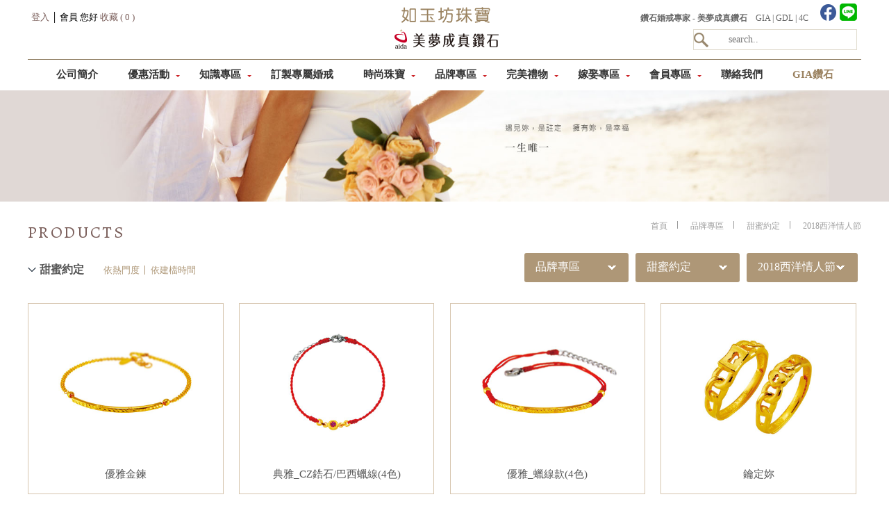

--- FILE ---
content_type: text/html; Charset=utf-8
request_url: https://www.ru-yu-fang.com.tw/brand_02.asp?seq=14&mid_seq=1649
body_size: 10549
content:

<!DOCTYPE html PUBLIC "-//W3C//DTD XHTML 1.0 Transitional//EN" "http://www.w3.org/TR/xhtml1/DTD/xhtml1-transitional.dtd">
<html xmlns="http://www.w3.org/1999/xhtml">

<head>
<meta http-equiv="Content-Type" content="text/html; charset=utf-8" />
<title>2018西洋情人節 | 如玉坊珠寶</title>
<meta name="keywords" content="鑽石,鑽石婚戒">
<meta name="description" content="鑽石推薦！美夢成真鑽石與鑽石婚戒以業界最嚴苛的標準，專營頂級車工鑽石，頂級車工鑽石產量稀少，是值得世代珍藏的GIA求婚鑽戒與結婚鑽戒！ 美夢成真鑽石與鑽石婚戒也擁有頂尖珠寶設計團隊，經由專業珠寶設計師所設計出來的每一款aida diamond，都兼具時尚與品味，耀眼滿分！美夢成真鑽石據點包含台北市、新北市、桃竹苗地區、中部地區、南部地區與東部地區等。" />
<meta property="og:title" content="美夢成真鑽石"/>
<meta property="og:type" content="website"/>
<meta property="og:url" content="http://www.aidadiamond.com"/>
<meta property="og:image" content="http://www.aidadiamond.com/images2017/primary/logo.png"/>
<meta property="og:site_name" content="美夢成真鑽石"/>
<!--RWD-->
<meta name="viewport" content="initial-scale=1,user-scalable=no,maximum-scale=1,width=device-width"> 
<meta name="viewport" content="initial-scale=1,user-scalable=no,maximum-scale=1">
<!--RWD//-->
<!--中英文-->
<meta http-equiv="content-language" content="US-EN">
<meta http-equiv="Content-Type" content="text/html; charset=utf-8" />
<!--中英文//-->
<link rel="shortcut icon" href="images2017/favicon.ico">
<link href="css2017/primary.css" rel="stylesheet" type="text/css" />
<link href="css2017/other.css" rel="stylesheet" type="text/css" />
<script type="text/javascript" src="js2017/jquery-1.7.1.min.js"></script>
<style>

@media only screen and (max-width: 980px)
{
.open_detail{display:none;}
}
</style>
</head>

<body>

<link rel="stylesheet" type="text/css" href="css2017/style5.css" />
<script src="js2017/modernizr.custom.js"></script>
<!-- header -->
<div id="change" class="no_heigh">
<header class="bg_white">
<div class="head_box">
<ul class="toparea">

<li><a href="member_login.asp">登入</a> │ 會員 您好 <a href="fav.asp">收藏 ( 0 )</a></li>
<li><a href="/" title="美夢成真鑽石"><img src="images2017/primary/logo.png?20170421" /></a></li>
<li>
<h1>鑽石婚戒專家 - 美夢成真鑽石</h1>　<a href="http://www.gia.edu/report-check-landing" target="_blank">GIA</a> | <a href="http://www.gdldiamond.com/" target="_blank">GDL</a> | <a href="http://www.aidadiamond.com/fla/aidadiamond4c.swf" target="_blank">4C</a>　<a href="https://pse.is/4agy42" target="_blank"><img src="images2017/primary/fb.png" /></a><a href="http://www.aidadiamond.com/line.asp" target="_blank"><img src="images2017/primary/line.png"></a>
<div class="search">
<form name="search_form" id="search_form" class="searchbox" action="search.asp" method="post" autocomplete="off">
<input type="hidden" name="search_s" id="search_s" value="1">
<input type="submit" name="search_btn" id="search_btn" value="" />
<input type="search" name="search_text" id="search_text1" placeholder="search.." />
<ul class="suggestions">
<li><a class="search_slidebtn1" href="javascript:;">名稱搜尋</a></li>
<li><a class="search_slidebtn2" href="javascript:;">產品克拉搜尋</a></li>
<li><a class="search_slidebtn3" href="javascript:;">品牌名稱搜尋</a></li>
</ul>
</form></div>
</li>
<script type="text/javascript">
var closeTimer;
$(".suggestions .search_slidebtn1").click(function(e) {
    e.preventDefault();
	//console.log('click1');
	if (document.getElementById("search_text1").value == "")
	{
		alert("請輸入要搜尋的內容!");
		return false;
	}
	document.getElementById('search_s').value=1;document.getElementById('search_form').submit();
	//document.getElementById('search_s').value=2;document.getElementById('search_form').submit();
});
$(".suggestions .search_slidebtn2").click(function(e) {
    e.preventDefault();
	//console.log('click2');
	if (document.getElementById("search_text1").value == "")
	{
		alert("請輸入要搜尋的內容!");
		return false;
	}
	//document.getElementById('search_s').value=1;document.getElementById('search_form').submit();
	document.getElementById('search_s').value=2;document.getElementById('search_form').submit();
});
$(".suggestions .search_slidebtn3").click(function(e) {
    e.preventDefault();
	//console.log('click3');
	if (document.getElementById("search_text1").value == "")
	{
		alert("請輸入要搜尋的內容!");
		return false;
	}
	//document.getElementById('search_s').value=1;document.getElementById('search_form').submit();
	document.getElementById('search_s').value=3;document.getElementById('search_form').submit();
});
$(".suggestions").hide();
$("#search_text1").hover(function(e){
		// hoverIN
		console.log('clickSearchInTop');
		$(".suggestions").show(300);
		$(".suggestions").css("background","#e0dbce");
		$(".suggestions li").css("height","30px").css("opacity","1");
		$(".suggestions li a").css("line-height","28px");
		clearTimeout(closeTimer);
	},function(e){
		// hoverOUT
		console.log('clickSearchOutTop');
		//$(".suggestions li").css("height","0px").css("opacity","0");
		clearTimeout(closeTimer);
		closeTimer = setTimeout(function(){
			$(".suggestions").css("background","");
			$(".suggestions li").css("height","0px").css("opacity","0");
			$(".suggestions li a").css("line-height","28px");
			$(".suggestions").hide(300);
			},500);
	});
	
$("#search_text1,.suggestions").hover(function(e){
		// hoverIN
		console.log('clickSearchIn');
		$(".suggestions").show();
		$(".suggestions").css("background","#e0dbce");
		$(".suggestions li").css("height","30px").css("opacity","1");
		$(".suggestions li a").css("line-height","28px");
		clearTimeout(closeTimer);
	},function(e){
		// hoverOUT
		console.log('clickSearchOut');
		//$(".suggestions li").css("height","0px").css("opacity","0");
		clearTimeout(closeTimer);
		closeTimer = setTimeout(function(){
			$(".suggestions").css("background","");
			$(".suggestions li").css("height","0px").css("opacity","0");
			$(".suggestions li a").css("line-height","28px");
			$(".suggestions").hide();
			},500);
	});
$("header").click(function(e) {
    	//$(".suggestions li").css("height","0px").css("opacity","0");
		//$(".suggestions li a").css("line-height","28px");
});
$(".container").click(function(e) {
		console.log("close suggestion 2");
    	//$(".suggestions li").css("height","0px").css("opacity","0");
		//$(".suggestions li a").css("line-height","28px");
});
</script>
<div class="clean"></div>
</ul>
<div>
<ul class="navbar cf">
<li><a href="about.asp" title="公司簡介">公司簡介</a></li>
<li class="dropdown_icon"><a href="news.asp" title="優惠活動">優惠活動</a>
<ul>

<li><a href="news.asp?title_seq=29" title="最新活動">最新活動</a></li>

<li><a href="news.asp?title_seq=30" title="超級好康">超級好康</a></li>

</ul>
</li>
<li class="dropdown_icon"><a href="knowledge.asp">知識專區</a>
<ul>

<li><a href="knowledge.asp?title_seq=45" title="鑽石">鑽石</a></li>

<li><a href="knowledge.asp?title_seq=46" title="半寶石">半寶石</a></li>

<li><a href="knowledge.asp?title_seq=47" title="貴金屬">貴金屬</a></li>

</ul>
</li>
<li><a href="http://www.aidadiamond.com/lovemark.asp" title="訂製專屬婚戒" target="_blank">訂製專屬婚戒</a></li>
<li class="dropdown_icon"><a href="product.asp" title="時尚珠寶">時尚珠寶</a>
<ul>

<li><a href="product_01.asp?seq=241" title="南洋珠">南洋珠</a></li>

<li><a href="product_01.asp?seq=559" title="翡翠">翡翠</a></li>

<li><a href="product_01.asp?seq=242" title="冰種翡翠">冰種翡翠</a></li>

<li><a href="product_01.asp?seq=243" title="各式寶石">各式寶石</a></li>

<li><a href="product_01.asp?seq=244" title="紅碧璽粉寶石">紅碧璽粉寶石</a></li>

<li><a href="product_01.asp?seq=560" title="時尚鑽飾">時尚鑽飾</a></li>

<li><a href="product_01.asp?seq=561" title="彩鑽與其他">彩鑽與其他</a></li>

</ul>
</li>
<li class="dropdown_icon"><a href="brand.asp" title="品牌專區">品牌專區</a>
<ul>

<li><a href="brand_01.asp?seq=1" title="美夢成真鑽石">美夢成真鑽石</a>
    <ul>
    
    <li><a href="brand_02.asp?seq=1&mid_seq=2682" title="一點一點MV專款">一點一點MV專款</a></li>
    
    <li><a href="brand_02.asp?seq=1&mid_seq=1" title="單鑽婚戒">單鑽婚戒</a></li>
    
    <li><a href="brand_02.asp?seq=1&mid_seq=2" title="經典婚戒">經典婚戒</a></li>
    
    <li><a href="brand_02.asp?seq=1&mid_seq=3" title="鉑金對戒">鉑金對戒</a></li>
    
    <li><a href="brand_02.asp?seq=1&mid_seq=28" title="璀璨對戒&套戒">璀璨對戒&套戒</a></li>
    
    <li><a href="brand_02.asp?seq=1&mid_seq=29" title="時尚鑽墜">時尚鑽墜</a></li>
    
    <li><a href="brand_02.asp?seq=1&mid_seq=1657" title="小資輕珠寶">小資輕珠寶</a></li>
    
    <li><a href="brand_02.asp?seq=1&mid_seq=30" title="設計珠寶">設計珠寶</a></li>
    
    <li><a href="brand_02.asp?seq=1&mid_seq=610" title="克拉男戒">克拉男戒</a></li>
    
    <li><a href="brand_02.asp?seq=1&mid_seq=611" title="鑽石手環">鑽石手環</a></li>
       
    </ul>
</li>

<li><a href="brand_01.asp?seq=2" title="真愛密碼">真愛密碼</a>
    <ul>
    
    <li><a href="brand_02.asp?seq=2&mid_seq=2763" title="2025七夕情人節">2025七夕情人節</a></li>
    
    <li><a href="brand_02.asp?seq=2&mid_seq=2761" title="2025母親節">2025母親節</a></li>
    
    <li><a href="brand_02.asp?seq=2&mid_seq=2760" title="2025西洋情人節">2025西洋情人節</a></li>
    
    <li><a href="brand_02.asp?seq=2&mid_seq=2759" title="2025乙已年旺財運招桃花">2025乙已年旺財運招桃花</a></li>
    
    <li><a href="brand_02.asp?seq=2&mid_seq=2757" title="2025白沙屯媽祖">2025白沙屯媽祖</a></li>
    
    <li><a href="brand_02.asp?seq=2&mid_seq=2756" title="2025蛇麼都一生好命">2025蛇麼都一生好命</a></li>
    
    <li><a href="brand_02.asp?seq=2&mid_seq=2751" title="2024七夕情人節">2024七夕情人節</a></li>
    
    <li><a href="brand_02.asp?seq=2&mid_seq=2747" title="2024母親節">2024母親節</a></li>
    
    <li><a href="brand_02.asp?seq=2&mid_seq=2742" title="2024西洋情人節">2024西洋情人節</a></li>
    
    <li><a href="brand_02.asp?seq=2&mid_seq=2741" title="2024大甲媽">2024大甲媽</a></li>
    
    <li><a href="brand_02.asp?seq=2&mid_seq=2740" title="2024甲辰年招桃花旺財運">2024甲辰年招桃花旺財運</a></li>
    
    <li><a href="brand_02.asp?seq=2&mid_seq=2739" title="2024Happy龍Year">2024Happy龍Year</a></li>
    
    <li><a href="brand_02.asp?seq=2&mid_seq=2738" title="2023七夕情人節">2023七夕情人節</a></li>
    
    <li><a href="brand_02.asp?seq=2&mid_seq=2736" title="2023母親節">2023母親節</a></li>
    
    <li><a href="brand_02.asp?seq=2&mid_seq=2735" title="2023西洋情人節">2023西洋情人節</a></li>
    
    <li><a href="brand_02.asp?seq=2&mid_seq=2717" title="2023天生贏家 黃金骰子">2023天生贏家 黃金骰子</a></li>
    
    <li><a href="brand_02.asp?seq=2&mid_seq=2716" title="2023贏家黃金撲克牌">2023贏家黃金撲克牌</a></li>
    
    <li><a href="brand_02.asp?seq=2&mid_seq=2715" title="2023大甲媽發財金">2023大甲媽發財金</a></li>
    
    <li><a href="brand_02.asp?seq=2&mid_seq=2714" title="2023兔年金飾">2023兔年金飾</a></li>
    
    <li><a href="brand_02.asp?seq=2&mid_seq=2712" title="2022七夕情人節">2022七夕情人節</a></li>
    
    <li><a href="brand_02.asp?seq=2&mid_seq=2709" title="2022母親節">2022母親節</a></li>
    
    <li><a href="brand_02.asp?seq=2&mid_seq=2706" title="2022大甲媽金保庇">2022大甲媽金保庇</a></li>
    
    <li><a href="brand_02.asp?seq=2&mid_seq=2703" title="2022西洋情人節">2022西洋情人節</a></li>
    
    <li><a href="brand_02.asp?seq=2&mid_seq=2702" title="2022Happy虎Year">2022Happy虎Year</a></li>
    
    <li><a href="brand_02.asp?seq=2&mid_seq=2701" title="2022壬寅虎年五路財神">2022壬寅虎年五路財神</a></li>
    
    <li><a href="brand_02.asp?seq=2&mid_seq=2691" title="2021母親節">2021母親節</a></li>
    
    <li><a href="brand_02.asp?seq=2&mid_seq=2688" title="2021辛丑牛年龍五錢">2021辛丑牛年龍五錢</a></li>
    
    <li><a href="brand_02.asp?seq=2&mid_seq=2687" title="2021大甲媽金保庇">2021大甲媽金保庇</a></li>
    
    <li><a href="brand_02.asp?seq=2&mid_seq=2686" title="2021牛年商品">2021牛年商品</a></li>
    
    <li><a href="brand_02.asp?seq=2&mid_seq=2685" title="2021西洋情人節">2021西洋情人節</a></li>
    
    <li><a href="brand_02.asp?seq=2&mid_seq=2679" title="2020卡娜赫拉七夕情人節">2020卡娜赫拉七夕情人節</a></li>
    
    <li><a href="brand_02.asp?seq=2&mid_seq=2678" title="2020七夕情人節">2020七夕情人節</a></li>
    
    <li><a href="brand_02.asp?seq=2&mid_seq=2676" title="2020母親節">2020母親節</a></li>
    
    <li><a href="brand_02.asp?seq=2&mid_seq=2673" title="2020西洋情人節">2020西洋情人節</a></li>
    
    <li><a href="brand_02.asp?seq=2&mid_seq=2672" title="2020卡娜赫拉的小動物">2020卡娜赫拉的小動物</a></li>
    
    <li><a href="brand_02.asp?seq=2&mid_seq=2667" title="2019七夕情人節">2019七夕情人節</a></li>
    
    <li><a href="brand_02.asp?seq=2&mid_seq=2665" title="2019母親節">2019母親節</a></li>
    
    <li><a href="brand_02.asp?seq=2&mid_seq=1659" title="2019大甲媽ㄟ金孫">2019大甲媽ㄟ金孫</a></li>
    
    <li><a href="brand_02.asp?seq=2&mid_seq=1658" title="2019西洋情人節">2019西洋情人節</a></li>
    
    <li><a href="brand_02.asp?seq=2&mid_seq=1655" title="2018七夕情人節">2018七夕情人節</a></li>
    
    <li><a href="brand_02.asp?seq=2&mid_seq=1652" title="2018母親節">2018母親節</a></li>
    
    <li><a href="brand_02.asp?seq=2&mid_seq=1648" title="2018西洋情人節">2018西洋情人節</a></li>
    
    <li><a href="brand_02.asp?seq=2&mid_seq=1645" title="2017七夕情人節">2017七夕情人節</a></li>
    
    <li><a href="brand_02.asp?seq=2&mid_seq=1640" title="2017母親節">2017母親節</a></li>
    
    <li><a href="brand_02.asp?seq=2&mid_seq=614" title="2017西洋情人節">2017西洋情人節</a></li>
       
    </ul>
</li>

<li><a href="brand_01.asp?seq=14" title="甜蜜約定">甜蜜約定</a>
    <ul>
    
    <li><a href="brand_02.asp?seq=14&mid_seq=2737" title="2023母親節">2023母親節</a></li>
    
    <li><a href="brand_02.asp?seq=14&mid_seq=2722" title="2023西洋情人節">2023西洋情人節</a></li>
    
    <li><a href="brand_02.asp?seq=14&mid_seq=2721" title="2023金兔送福">2023金兔送福</a></li>
    
    <li><a href="brand_02.asp?seq=14&mid_seq=2711" title="2022七夕情人節">2022七夕情人節</a></li>
    
    <li><a href="brand_02.asp?seq=14&mid_seq=2707" title="2022母親節">2022母親節</a></li>
    
    <li><a href="brand_02.asp?seq=14&mid_seq=2705" title="2022西洋情人節">2022西洋情人節</a></li>
    
    <li><a href="brand_02.asp?seq=14&mid_seq=2704" title="2022福虎好運年">2022福虎好運年</a></li>
    
    <li><a href="brand_02.asp?seq=14&mid_seq=2690" title="2021母親節">2021母親節</a></li>
    
    <li><a href="brand_02.asp?seq=14&mid_seq=2683" title="2021西洋情人節">2021西洋情人節</a></li>
    
    <li><a href="brand_02.asp?seq=14&mid_seq=2680" title="2020七夕情人節">2020七夕情人節</a></li>
    
    <li><a href="brand_02.asp?seq=14&mid_seq=2677" title="2020母親節">2020母親節</a></li>
    
    <li><a href="brand_02.asp?seq=14&mid_seq=2671" title="2020西洋情人節">2020西洋情人節</a></li>
    
    <li><a href="brand_02.asp?seq=14&mid_seq=2668" title="2019七夕情人節">2019七夕情人節</a></li>
    
    <li><a href="brand_02.asp?seq=14&mid_seq=2666" title="2019母親節">2019母親節</a></li>
    
    <li><a href="brand_02.asp?seq=14&mid_seq=2660" title="2019西洋情人節">2019西洋情人節</a></li>
    
    <li><a href="brand_02.asp?seq=14&mid_seq=1656" title="2018七夕情人節">2018七夕情人節</a></li>
    
    <li><a href="brand_02.asp?seq=14&mid_seq=1651" title="2018母親節">2018母親節</a></li>
    
    <li><a href="brand_02.asp?seq=14&mid_seq=1649" title="2018西洋情人節">2018西洋情人節</a></li>
    
    <li><a href="brand_02.asp?seq=14&mid_seq=1647" title="2017七夕情人節">2017七夕情人節</a></li>
    
    <li><a href="brand_02.asp?seq=14&mid_seq=1639" title="2017母親節">2017母親節</a></li>
    
    <li><a href="brand_02.asp?seq=14&mid_seq=613" title="2017西洋情人節">2017西洋情人節</a></li>
       
    </ul>
</li>

<li><a href="brand_01.asp?seq=1173" title="今生金飾">今生金飾</a>
    <ul>
    
    <li><a href="brand_02.asp?seq=1173&mid_seq=2750" title="2024第二季新品">2024第二季新品</a></li>
    
    <li><a href="brand_02.asp?seq=1173&mid_seq=2746" title="2024新品上市">2024新品上市</a></li>
    
    <li><a href="brand_02.asp?seq=1173&mid_seq=2745" title="2024花絲系列">2024花絲系列</a></li>
    
    <li><a href="brand_02.asp?seq=1173&mid_seq=2720" title="2023兩人相愛的軌跡">2023兩人相愛的軌跡</a></li>
    
    <li><a href="brand_02.asp?seq=1173&mid_seq=2708" title="2022母親節">2022母親節</a></li>
    
    <li><a href="brand_02.asp?seq=1173&mid_seq=2700" title="2022西洋情人節">2022西洋情人節</a></li>
    
    <li><a href="brand_02.asp?seq=1173&mid_seq=2699" title="2022新春福虎送吉祥">2022新春福虎送吉祥</a></li>
       
    </ul>
</li>

<li><a href="brand_01.asp?seq=15" title="羅亞戴蒙">羅亞戴蒙</a>
    <ul>
    
    <li><a href="brand_02.asp?seq=15&mid_seq=2758" title="2025西洋情人節">2025西洋情人節</a></li>
    
    <li><a href="brand_02.asp?seq=15&mid_seq=2755" title="2024七夕情人節">2024七夕情人節</a></li>
    
    <li><a href="brand_02.asp?seq=15&mid_seq=2754" title="日系輕珠寶">日系輕珠寶</a></li>
    
    <li><a href="brand_02.asp?seq=15&mid_seq=2718" title="2023西洋情人節">2023西洋情人節</a></li>
    
    <li><a href="brand_02.asp?seq=15&mid_seq=2713" title="2022七夕情人節">2022七夕情人節</a></li>
    
    <li><a href="brand_02.asp?seq=15&mid_seq=2710" title="2022母親節">2022母親節</a></li>
    
    <li><a href="brand_02.asp?seq=15&mid_seq=2698" title="2022西洋情人節">2022西洋情人節</a></li>
    
    <li><a href="brand_02.asp?seq=15&mid_seq=2689" title="2021母親節">2021母親節</a></li>
    
    <li><a href="brand_02.asp?seq=15&mid_seq=2684" title="2021西洋情人節">2021西洋情人節</a></li>
    
    <li><a href="brand_02.asp?seq=15&mid_seq=2681" title="2020七夕情人節">2020七夕情人節</a></li>
    
    <li><a href="brand_02.asp?seq=15&mid_seq=2670" title="2020西洋情人節">2020西洋情人節</a></li>
    
    <li><a href="brand_02.asp?seq=15&mid_seq=2669" title="2019七夕情人節">2019七夕情人節</a></li>
    
    <li><a href="brand_02.asp?seq=15&mid_seq=2664" title="2019母親節">2019母親節</a></li>
    
    <li><a href="brand_02.asp?seq=15&mid_seq=2661" title="2019西洋情人節">2019西洋情人節</a></li>
    
    <li><a href="brand_02.asp?seq=15&mid_seq=1654" title="2018七夕情人節">2018七夕情人節</a></li>
    
    <li><a href="brand_02.asp?seq=15&mid_seq=1653" title="2018母親節">2018母親節</a></li>
    
    <li><a href="brand_02.asp?seq=15&mid_seq=1650" title="2018西洋情人節">2018西洋情人節</a></li>
    
    <li><a href="brand_02.asp?seq=15&mid_seq=1646" title="2017七夕情人節">2017七夕情人節</a></li>
    
    <li><a href="brand_02.asp?seq=15&mid_seq=1638" title="2017母親節">2017母親節</a></li>
    
    <li><a href="brand_02.asp?seq=15&mid_seq=612" title="2017西洋情人節">2017西洋情人節</a></li>
    
    <li><a href="brand_02.asp?seq=15&mid_seq=608" title="2016七夕情人節">2016七夕情人節</a></li>
       
    </ul>
</li>

<li><a href="brand_01.asp?seq=82" title="拉法兒">拉法兒</a>
    <ul>
    
    <li><a href="brand_02.asp?seq=82&mid_seq=321" title="2015西洋情人節">2015西洋情人節</a></li>
    
    <li><a href="brand_02.asp?seq=82&mid_seq=209" title="2014西洋情人節">2014西洋情人節</a></li>
    
    <li><a href="brand_02.asp?seq=82&mid_seq=110" title="2013七夕情人節">2013七夕情人節</a></li>
       
    </ul>
</li>

<li><a href="brand_01.asp?seq=117" title="瑪琦貝爾">瑪琦貝爾</a>
    <ul>
    
    <li><a href="brand_02.asp?seq=117&mid_seq=320" title="2015西洋情人節">2015西洋情人節</a></li>
       
    </ul>
</li>

<li><a href="brand_01.asp?seq=94" title="幸運草金飾">幸運草金飾</a>
    <ul>
    
    <li><a href="brand_02.asp?seq=94&mid_seq=2762" title="2025母親節">2025母親節</a></li>
    
    <li><a href="brand_02.asp?seq=94&mid_seq=2719" title="2023錢兔似錦">2023錢兔似錦</a></li>
    
    <li><a href="brand_02.asp?seq=94&mid_seq=574" title="2015七夕情人節">2015七夕情人節</a></li>
    
    <li><a href="brand_02.asp?seq=94&mid_seq=293" title="2014七夕情人節">2014七夕情人節</a></li>
    
    <li><a href="brand_02.asp?seq=94&mid_seq=284" title="2014母親節">2014母親節</a></li>
    
    <li><a href="brand_02.asp?seq=94&mid_seq=144" title="2013七夕情人節">2013七夕情人節</a></li>
       
    </ul>
</li>

<li><a href="brand_01.asp?seq=101" title="璽星珠寶">璽星珠寶</a>
    <ul>
    
    <li><a href="brand_02.asp?seq=101&mid_seq=2753" title="甜點系列金飾">甜點系列金飾</a></li>
    
    <li><a href="brand_02.asp?seq=101&mid_seq=2752" title="多肉精靈系列">多肉精靈系列</a></li>
    
    <li><a href="brand_02.asp?seq=101&mid_seq=2749" title="18K系列">18K系列</a></li>
    
    <li><a href="brand_02.asp?seq=101&mid_seq=2748" title="黃阿瑪-環遊世界篇">黃阿瑪-環遊世界篇</a></li>
    
    <li><a href="brand_02.asp?seq=101&mid_seq=2744" title="佩佩豬金飾">佩佩豬金飾</a></li>
    
    <li><a href="brand_02.asp?seq=101&mid_seq=2743" title="黃阿瑪的後宮生活">黃阿瑪的後宮生活</a></li>
    
    <li><a href="brand_02.asp?seq=101&mid_seq=2726" title="史迪奇金飾">史迪奇金飾</a></li>
    
    <li><a href="brand_02.asp?seq=101&mid_seq=2725" title="小飛象金飾系列">小飛象金飾系列</a></li>
    
    <li><a href="brand_02.asp?seq=101&mid_seq=2724" title="小鹿斑比系列">小鹿斑比系列</a></li>
    
    <li><a href="brand_02.asp?seq=101&mid_seq=2723" title="跳跳虎金飾系列">跳跳虎金飾系列</a></li>
    
    <li><a href="brand_02.asp?seq=101&mid_seq=2727" title="玩員總動員系列">玩員總動員系列</a></li>
    
    <li><a href="brand_02.asp?seq=101&mid_seq=2728" title="冰雪奇緣金飾">冰雪奇緣金飾</a></li>
    
    <li><a href="brand_02.asp?seq=101&mid_seq=2730" title="維尼金飾">維尼金飾</a></li>
    
    <li><a href="brand_02.asp?seq=101&mid_seq=2729" title="奇奇蒂蒂金飾">奇奇蒂蒂金飾</a></li>
    
    <li><a href="brand_02.asp?seq=101&mid_seq=2732" title="金鎖片鋼墜系列">金鎖片鋼墜系列</a></li>
    
    <li><a href="brand_02.asp?seq=101&mid_seq=2733" title="金+鋯石系列">金+鋯石系列</a></li>
    
    <li><a href="brand_02.asp?seq=101&mid_seq=2734" title="迪士尼粉紅季系列">迪士尼粉紅季系列</a></li>
    
    <li><a href="brand_02.asp?seq=101&mid_seq=2731" title="2022迪士尼紅包">2022迪士尼紅包</a></li>
    
    <li><a href="brand_02.asp?seq=101&mid_seq=180" title="2013 NEW COLLECTION ">2013 NEW COLLECTION </a></li>
    
    <li><a href="brand_02.asp?seq=101&mid_seq=195" title="2014 NEW COLLECTION  ">2014 NEW COLLECTION  </a></li>
       
    </ul>
</li>

<li><a href="brand_01.asp?seq=118" title="伊潘娜原創設計珠寶">伊潘娜原創設計珠寶</a>
    <ul>
    
    <li><a href="brand_02.asp?seq=118&mid_seq=325" title="2015 SPRING NEW COLLECTION">2015 SPRING NEW COLLECTION</a></li>
       
    </ul>
</li>

<li><a href="brand_01.asp?seq=102" title="結婚金飾">結婚金飾</a>
    <ul>
    
    <li><a href="brand_02.asp?seq=102&mid_seq=575" title="如玉坊">如玉坊</a></li>
    
    <li><a href="brand_02.asp?seq=102&mid_seq=181" title="佳儷金飾">佳儷金飾</a></li>
    
    <li><a href="brand_02.asp?seq=102&mid_seq=182" title="依堤金飾">依堤金飾</a></li>
    
    <li><a href="brand_02.asp?seq=102&mid_seq=183" title="蔡千足金飾">蔡千足金飾</a></li>
       
    </ul>
</li>

<li><a href="brand_01.asp?seq=89" title="亞諾金飾">亞諾金飾</a>
    <ul>
    
    <li><a href="brand_02.asp?seq=89&mid_seq=137" title="2013彌月金飾">2013彌月金飾</a></li>
       
    </ul>
</li>

<li><a href="brand_01.asp?seq=107" title="長城金飾蔡上機">長城金飾蔡上機</a>
    <ul>
    
    <li><a href="brand_02.asp?seq=107&mid_seq=1660" title="2019己亥豬年．開運好禮">2019己亥豬年．開運好禮</a></li>
    
    <li><a href="brand_02.asp?seq=107&mid_seq=592" title="2016招貴人，聚財氣">2016招貴人，聚財氣</a></li>
    
    <li><a href="brand_02.asp?seq=107&mid_seq=318" title="2015串福氣．開財運">2015串福氣．開財運</a></li>
    
    <li><a href="brand_02.asp?seq=107&mid_seq=202" title="2014甲午馬年五大招財法">2014甲午馬年五大招財法</a></li>
       
    </ul>
</li>

<li><a href="brand_01.asp?seq=109" title="琉金富貴">琉金富貴</a>
    <ul>
    
    <li><a href="brand_02.asp?seq=109&mid_seq=206" title="2014琉金富貴">2014琉金富貴</a></li>
       
    </ul>
</li>

<li><a href="brand_01.asp?seq=142" title="Always">Always</a>
    <ul>
    
    <li><a href="brand_02.asp?seq=142&mid_seq=567" title="戒指">戒指</a></li>
       
    </ul>
</li>

</ul>
</li>
<li class="dropdown_icon"><a href="product_spec.asp" title="完美禮物">完美禮物</a>
<ul>

<li><a href="product_spec.asp?Type_seq=73" title="生日精選">生日精選</a></li>

<li><a href="product_spec.asp?Type_seq=74" title="結婚週年">結婚週年</a></li>

<li><a href="product_spec.asp?Type_seq=75" title="情人禮物">情人禮物</a></li>

<li><a href="product_spec.asp?Type_seq=76" title="彌月金飾">彌月金飾</a></li>

</ul>
</li>
<li class="dropdown_icon"><a href="product_marry.asp" title="嫁娶專區">嫁娶專區</a>
<ul>

<li><a href="product_marry.asp?kinds=婚嫁套組" title="婚嫁套組">婚嫁套組</a></li>

<li><a href="product_marry.asp?kinds=求婚鑽戒" title="求婚鑽戒">求婚鑽戒</a></li>

<li><a href="product_marry.asp?kinds=永恆對戒" title="永恆對戒">永恆對戒</a></li>

<li><a href="happy.asp" title="幸福見證">幸福見證</a></li>
</ul>
</li>
<li class="dropdown_icon"><a href="member_login.asp" title="會員專區">會員專區</a>
<ul>
<li><a href="member_add01.asp" title="加入會員">加入會員</a></li>
<li><a href="member_forget.asp" title="忘記密碼">忘記密碼</a></li>
<li><a href="member.asp" title="會員權益">會員權益</a></li>
</ul>
</li>
<li><a href="contact.asp">聯絡我們</a></li>
<li><a href="gia.asp">GIA鑽石</a></li>
</ul></div>

</div>
</header></div>
<!-- header// -->
<!-- mobile-header -->
<div class="mobile_header">
<ul class="m_toparea">
<li>
&nbsp;
<div class="button_container" id="trigger-overlay">
<span class="top"></span>
<span class="middle"></span>
<span class="bottom"></span>
</div>
<div class="overlay overlay-scale">
<button type="button" class="overlay-close">Close</button>
<nav>
<ol>
<li><a href="about.asp" title="公司簡介">公司簡介</a></li>
<li><a href="news.asp" title="優惠活動">優惠活動</a></li>
<li><a href="knowledge.asp" title="知識專區">知識專區</a></li>
<li><a href="http://www.aidadiamond.com/lovemark.asp" title="訂製專屬婚戒" target="_blank">訂製專屬婚戒</a></li>
<li><a href="product.asp" title="時尚珠寶">時尚珠寶</a></li>
<li><a href="brand.asp" title="品牌專區">品牌專區</a></li>
<li><a href="product_spec.asp" title="完美禮物">完美禮物</a></li>
<li><a href="product_marry.asp" title="嫁娶專區">嫁娶專區</a></li>
<li><a href="happy.asp" title="幸福見證">幸福見證</a></li>
<li><a href="member_login.asp" title="會員專區">會員專區</a></li>
<li><a href="contact.asp" title="聯絡我們">聯絡我們</a></li>
<li><a href="fav.asp" title="收藏">收藏</a></li>
<li>
<form action="search.asp" method="post" name="search" id="search" class="search-box-s" onsubmit="return ch1_form()">
<input type="submit" name="search_btn" value="" id="search_btn" onclick="" />
<input type="text" name="search_text" id="search_text2" placeholder="名稱搜尋" />
<input type="hidden" name="search_s" id="search_s" value="1">
</form>
<form action="search.asp" method="post" name="search" id="search" class="search-box-s" onsubmit="return ch2_form()">
<input type="submit" name="search_btn" value="" id="search_btn" onclick="" />
<input type="text" name="search_text" id="search_text3" placeholder="產品克拉搜尋" />
<input type="hidden" name="search_s" id="search_s" value="2">
</form>
<form action="search.asp" method="post" name="search" id="search" class="search-box-s" onsubmit="return ch3_form()">
<input type="submit" name="search_btn" value="" id="search_btn" onclick="" />
<input type="text" name="search_text" id="search_text4" placeholder="品牌名稱搜尋" />
<input type="hidden" name="search_s" id="search_s" value="3">
</form>
<script language="javascript" src="/js2017/myFormat.js"></script>
<script Language="JavaScript">
function ch1_form(){
  var ok = true
  if (ok) ok &= toCheckData(document.getElementById("search_text2"), "請輸入要搜尋的內容!");  
  return ok ? true : false;
}
function ch2_form(){
  var ok = true
  if (ok) ok &= toCheckData(document.getElementById("search_text3"), "請輸入要搜尋的內容!");  
  return ok ? true : false;
}
function ch3_form(){
  var ok = true
  if (ok) ok &= toCheckData(document.getElementById("search_text4"), "請輸入要搜尋的內容!");  
  return ok ? true : false;
}
</script>

</li>
<li><a href="https://pse.is/4agy42" target="_blank"><img src="images2017/primary/fb_icon.svg?1"></a><a href="http://www.aidadiamond.com/line.asp" target="_blank"><img src="images2017/primary/line_icon.svg"></a>&nbsp;&nbsp;<a href="http://www.gia.edu/report-check-landing" target="_blank">GIA</a> | <a href="http://www.gdldiamond.com/" target="_blank">GDL</a> | <a href="http://www.aidadiamond.com/fla/aidadiamond4c.swf" target="_blank">4C</a></li>
</ol></nav>
</div>
</li>
<li><a href="/" title="美夢成真鑽石"><img src="images2017/primary/logo.png" /></a></li>
<li><a href="member_login.asp">登入</a> │ <a href="member02.asp">會員</a></li>
<div class="clean"></div>
</ul>
<ul class="submenu">
<li><a href="product.asp" title="時尚珠寶">時尚珠寶</a></li>
<li><a href="brand.asp" title="品牌專區">品牌專區</a></li>
<li><a href="product_spec.asp" title="完美禮物">完美禮物</a></li>
<li><a href="gia.asp">GIA鑽石</a></li>
</ul>
</div>
<!-- mobile-header// -->


<script src="js2017/wow.min.js"></script>
<script>
    wow = new WOW(
      {
        animateClass: 'animated',
        offset:       100,
        callback:     function(box) {
          console.log("WOW: animating <" + box.tagName.toLowerCase() + ">")
        }
      }
    );
    wow.init();
    document.getElementById('moar').onclick = function() {
      var section = document.createElement('section');
      section.className = 'section--purple wow fadeInDown';
      this.parentNode.insertBefore(section, this);
    };
  </script>
<script type="text/javascript">
		$(document).on("scroll",function(){
			if($(document).scrollTop()>100){ 
				$("#change").removeClass("no_heigh").addClass("small_heigh");
				}
			else{
				$("#change").removeClass("small_heigh").addClass("no_heigh");
				}
			});
</script>

<!-- RWD menu -->
<script src="js2017/classie.js"></script>
<script src="js2017/demo1.js"></script>
<script>  
  $(document).ready(function(){
            var submitIcon = $('.searchbox-icon');
            var inputBox = $('.searchbox-input');
            var searchBox = $('.searchbox');
            var isOpen = false;
            submitIcon.click(function(){
                if(isOpen == false){
                    searchBox.addClass('searchbox-open');
                    inputBox.focus();
                    isOpen = true;
                } else {
                    searchBox.removeClass('searchbox-open');
                    inputBox.focusout();
                    isOpen = false;
                }
            });  
             submitIcon.mouseup(function(){
                    return false;
                });
            searchBox.mouseup(function(){
                    return false;
                });
            $(document).mouseup(function(){
                    if(isOpen == true){
                        $('.searchbox-icon').css('display','block');
                        submitIcon.click();
                    }
                });
			
			$('#toggle').click(function() {
			   $(this).toggleClass('active');
			   $('#overlay').toggleClass('open');
			});
        });
            function buttonUp(){
                var inputVal = $('.searchbox-input').val();
                inputVal = $.trim(inputVal).length;
                if( inputVal !== 0){
                    $('.searchbox-icon').css('display','block');
                } else {
                    $('.searchbox-input').val('');
                    $('.searchbox-icon').css('display','block');
                }
            }  
</script>  
<div class="container">
<div class="banner"><img src="images2017/other/product_banner.jpg" class="img_big"/><img src="images2017/other/product_banner_mobile.jpg" class="img_small"/></div>
<!-- main -->
<div class="main m_wrap">
<!-- breadcrumb -->
<ul class="breadcrumb" typeof="BreadcrumbList">
<li property="itemListElement" typeof="ListItem"><a href="/" title="首頁" property="item" typeof="WebPage">首頁</a>
<meta property="position" content="1">
</li>
<li property="itemListElement" typeof="ListItem"><a href="brand.asp" title="品牌專區" property="item" typeof="WebPage">品牌專區</a>
<meta property="position" content="2">
</li>
<li property="itemListElement" typeof="ListItem"><a href="brand_01.asp?seq=14" title="甜蜜約定" property="item" typeof="WebPage">甜蜜約定</a>
<meta property="position" content="3">
</li>
<li property="itemListElement" typeof="ListItem"><a href="brand_01.asp?mid_seq=1649" title="2018西洋情人節" property="item" typeof="WebPage">2018西洋情人節</a>
<meta property="position" content="3">
</li>
</ul>
<!-- breadcrumb// -->
<div class="title">PRODUCTS</div>
<div class="clean"></div>
</div>
<!-- main// -->
<!-- main -->
<div class="main">
<section class="wow fadeInDown" data-wow-delay="1s">
<!-- sub-menu -->
<div class="subnav">
<dl class="dropdown">
<dt><a><span>品牌專區</span></a></dt>
<dd>
<ul>
<li><a href="brand.asp" class="default">品牌專區</a></li>
<li><a href="product.asp" title="時尚珠寶">時尚珠寶</a></li>
<li><a href="product_spec.asp" title="完美禮物">完美禮物</a></li>
<li><a href="product_marry.asp" title="嫁娶專區">嫁娶專區</a></li>
</ul>
</dd>
</dl>
<dl class="dropdown">
<dt><a><span>甜蜜約定</span></a></dt>
<dd>
<ul>

<li><a href="brand_01.asp?seq=1"  title="美夢成真鑽石">美夢成真鑽石</a></li>

<li><a href="brand_01.asp?seq=2"  title="真愛密碼">真愛密碼</a></li>

<li><a href="brand_01.asp?seq=14"  title="甜蜜約定">甜蜜約定</a></li>

<li><a href="brand_01.asp?seq=1173"  title="今生金飾">今生金飾</a></li>

<li><a href="brand_01.asp?seq=15"  title="羅亞戴蒙">羅亞戴蒙</a></li>

<li><a href="brand_01.asp?seq=82"  title="拉法兒">拉法兒</a></li>

<li><a href="brand_01.asp?seq=117"  title="瑪琦貝爾">瑪琦貝爾</a></li>

<li><a href="brand_01.asp?seq=94"  title="幸運草金飾">幸運草金飾</a></li>

<li><a href="brand_01.asp?seq=101"  title="璽星珠寶">璽星珠寶</a></li>

<li><a href="brand_01.asp?seq=118"  title="伊潘娜原創設計珠寶">伊潘娜原創設計珠寶</a></li>

<li><a href="brand_01.asp?seq=102"  title="結婚金飾">結婚金飾</a></li>

<li><a href="brand_01.asp?seq=89"  title="亞諾金飾">亞諾金飾</a></li>

<li><a href="brand_01.asp?seq=107"  title="長城金飾蔡上機">長城金飾蔡上機</a></li>

<li><a href="brand_01.asp?seq=109"  title="琉金富貴">琉金富貴</a></li>

<li><a href="brand_01.asp?seq=142"  title="Always">Always</a></li>

</ul>
</dd>
</dl>
<dl class="dropdown">
<dt><a><span>2018西洋情人節</span></a></dt>
<dd>
<ul>

<li><a href="brand_02.asp?mid_seq=2737" class="default" title="2023母親節">2023母親節</a></li>

<li><a href="brand_02.asp?mid_seq=2722" class="default" title="2023西洋情人節">2023西洋情人節</a></li>

<li><a href="brand_02.asp?mid_seq=2721" class="default" title="2023金兔送福">2023金兔送福</a></li>

<li><a href="brand_02.asp?mid_seq=2711" class="default" title="2022七夕情人節">2022七夕情人節</a></li>

<li><a href="brand_02.asp?mid_seq=2707" class="default" title="2022母親節">2022母親節</a></li>

<li><a href="brand_02.asp?mid_seq=2705" class="default" title="2022西洋情人節">2022西洋情人節</a></li>

<li><a href="brand_02.asp?mid_seq=2704" class="default" title="2022福虎好運年">2022福虎好運年</a></li>

<li><a href="brand_02.asp?mid_seq=2690" class="default" title="2021母親節">2021母親節</a></li>

<li><a href="brand_02.asp?mid_seq=2683" class="default" title="2021西洋情人節">2021西洋情人節</a></li>

<li><a href="brand_02.asp?mid_seq=2680" class="default" title="2020七夕情人節">2020七夕情人節</a></li>

<li><a href="brand_02.asp?mid_seq=2677" class="default" title="2020母親節">2020母親節</a></li>

<li><a href="brand_02.asp?mid_seq=2671" class="default" title="2020西洋情人節">2020西洋情人節</a></li>

<li><a href="brand_02.asp?mid_seq=2668" class="default" title="2019七夕情人節">2019七夕情人節</a></li>

<li><a href="brand_02.asp?mid_seq=2666" class="default" title="2019母親節">2019母親節</a></li>

<li><a href="brand_02.asp?mid_seq=2660" class="default" title="2019西洋情人節">2019西洋情人節</a></li>

<li><a href="brand_02.asp?mid_seq=1656" class="default" title="2018七夕情人節">2018七夕情人節</a></li>

<li><a href="brand_02.asp?mid_seq=1651" class="default" title="2018母親節">2018母親節</a></li>

<li><a href="brand_02.asp?mid_seq=1649" class="default" title="2018西洋情人節">2018西洋情人節</a></li>

<li><a href="brand_02.asp?mid_seq=1647" class="default" title="2017七夕情人節">2017七夕情人節</a></li>

<li><a href="brand_02.asp?mid_seq=1639" class="default" title="2017母親節">2017母親節</a></li>

<li><a href="brand_02.asp?mid_seq=613" class="default" title="2017西洋情人節">2017西洋情人節</a></li>

</ul>
</dd>
</dl>
</div>
<div class="pro_item2">
<h2>甜蜜約定</h2>
<ul>
<li><a href="brand_02.asp?mid_seq=1649&orders=Keys" title="依熱門度">依熱門度</a></li>
<li><a href="brand_02.asp?mid_seq=1649&orders=Times" title="依建檔時間">依建檔時間</a></li>
</ul>
</div>
<!-- sub-menu// -->
</section>
<!-- list -->
<section class="wow fadeInDown remove" data-wow-delay="1.3s">
<div class="list for_pro">

<dl class="pro_single">
<dt><img src="http://www.aidadiamond.com//img/Brand_Pro/A00002/2(21).jpg" alt="優雅金鍊"/></dt>
<dd><a href="brand_show.asp?seq=20753" title="優雅金鍊">優雅金鍊</a></dd>
</dl>

<dl class="pro_single p_2n">
<dt><img src="http://www.aidadiamond.com//img/Brand_Pro/A00002/1(21).jpg" alt="典雅_CZ鋯石/巴西蠟線(4色)"/></dt>
<dd><a href="brand_show.asp?seq=20752" title="典雅_CZ鋯石/巴西蠟線(4色)">典雅_CZ鋯石/巴西蠟線(4色)</a></dd>
</dl>

<dl class="pro_single">
<dt><img src="http://www.aidadiamond.com//img/Brand_Pro/A00002/0(18).jpg" alt="優雅_蠟線款(4色)"/></dt>
<dd><a href="brand_show.asp?seq=20751" title="優雅_蠟線款(4色)">優雅_蠟線款(4色)</a></dd>
</dl>

<dl class="pro_single p_4n">
<dt><img src="http://www.aidadiamond.com//img/Brand_Pro/A00002/5(13).jpg" alt="鑰定妳"/></dt>
<dd><a href="brand_show.asp?seq=20750" title="鑰定妳">鑰定妳</a></dd>
</dl>

<dl class="pro_single">
<dt><img src="http://www.aidadiamond.com//img/Brand_Pro/A00002/4(16).jpg" alt="堅定"/></dt>
<dd><a href="brand_show.asp?seq=20749" title="堅定">堅定</a></dd>
</dl>

<dl class="pro_single p_2n">
<dt><img src="http://www.aidadiamond.com//img/Brand_Pro/A00002/3(17).jpg" alt="誓約"/></dt>
<dd><a href="brand_show.asp?seq=20748" title="誓約">誓約</a></dd>
</dl>

<dl class="pro_single">
<dt><img src="http://www.aidadiamond.com//img/Brand_Pro/A00002/2(20).jpg" alt="魅力"/></dt>
<dd><a href="brand_show.asp?seq=20747" title="魅力">魅力</a></dd>
</dl>

<dl class="pro_single p_4n">
<dt><img src="http://www.aidadiamond.com//img/Brand_Pro/A00002/1(20).jpg" alt="愛最初"/></dt>
<dd><a href="brand_show.asp?seq=20746" title="愛最初">愛最初</a></dd>
</dl>

<dl class="pro_single">
<dt><img src="http://www.aidadiamond.com//img/Brand_Pro/A00002/0(17).jpg" alt="愛永恆"/></dt>
<dd><a href="brand_show.asp?seq=20745" title="愛永恆">愛永恆</a></dd>
</dl>

<dl class="pro_single p_2n">
<dt><img src="http://www.aidadiamond.com//img/Brand_Pro/A00002/10(67).jpg" alt="Q企鵝"/></dt>
<dd><a href="brand_show.asp?seq=20744" title="Q企鵝">Q企鵝</a></dd>
</dl>

<dl class="pro_single">
<dt><img src="http://www.aidadiamond.com//img/Brand_Pro/A00002/9(7).jpg" alt="萌頭鷹"/></dt>
<dd><a href="brand_show.asp?seq=20743" title="萌頭鷹">萌頭鷹</a></dd>
</dl>

<dl class="pro_single p_4n">
<dt><img src="http://www.aidadiamond.com//img/Brand_Pro/A00002/8(7).jpg" alt="聰明豚"/></dt>
<dd><a href="brand_show.asp?seq=20742" title="聰明豚">聰明豚</a></dd>
</dl>

<div class="before_detail"></div>
<!-- detail -->

<div class="open_detail" id="prod_1">
<div class="det_img">
<div class="close_detail"><a href="javascript:;" title="關閉"><img src="images2017/other/close.jpg" /></a></div>
<img src="http://www.aidadiamond.com//img/Brand_Pro/A00002/2(21).jpg" alt="優雅金鍊" />
</div>
<!-- information -->
<div class="det_information">
<div class="close_detail"><a href="javascript:;" title="關閉"><img src="images2017/other/close.jpg" /></a></div>
<h3>優雅金鍊</h3>
<ul>

		<li>商品名稱 ：優雅金鍊</li>
        <li>商品代碼 ：HC-3031</li><li>商品重量 ：1.01</li>      
</ul>

<div class="fb_share"><iframe src="https://www.facebook.com/plugins/share_button.php?href=https%3A%2F%2Fwww.facebook.com%2Fdctdiamond%2F%3Fref%3Dstream&layout=button_count&mobile_iframe=true&appId=203506236384508&width=96&height=20" width="96" height="20" style="border:none;overflow:hidden" scrolling="no" frameborder="0" allowTransparency="true"></iframe></div>
<form id="form_hp_1" name="form_hp_1" action="desire.asp" target="_top" method="post" style="text-align:center; padding:10px 0; width:573px; margin-bottom:5px;">
<input type="hidden" name="seq" value="20753">
<input type="hidden" name="last_url" value="/brand_02.asp">
<div class="pro_btn">
<a href="javascript:document.getElementById('form_hp_1').submit();" title="收藏"><img src="images2017/other/fav.png" />收藏</a>
<a href="javascript:;" title="下一個產品" class="nextBtn" rel="0"><img src="images2017/other/next_icon.png" />下一個產品</a>
</div>
</form>
<script type="text/javascript">
function form_submit(s){
	document.getElementById("myForm").submit();
}
</script>
</div>
<!-- information// -->
<div class="clean"></div>
</div>

<div class="open_detail" id="prod_2">
<div class="det_img">
<div class="close_detail"><a href="javascript:;" title="關閉"><img src="images2017/other/close.jpg" /></a></div>
<img src="http://www.aidadiamond.com//img/Brand_Pro/A00002/1(21).jpg" alt="典雅_CZ鋯石/巴西蠟線(4色)" />
</div>
<!-- information -->
<div class="det_information">
<div class="close_detail"><a href="javascript:;" title="關閉"><img src="images2017/other/close.jpg" /></a></div>
<h3>典雅_CZ鋯石/巴西蠟線(4色)</h3>
<ul>

		<li>商品名稱 ：典雅_CZ鋯石/巴西蠟線(4色)</li>
        <li>商品代碼 ：HC-3058</li><li>商品重量 ：0.18</li>      
</ul>

<div class="fb_share"><iframe src="https://www.facebook.com/plugins/share_button.php?href=https%3A%2F%2Fwww.facebook.com%2Fdctdiamond%2F%3Fref%3Dstream&layout=button_count&mobile_iframe=true&appId=203506236384508&width=96&height=20" width="96" height="20" style="border:none;overflow:hidden" scrolling="no" frameborder="0" allowTransparency="true"></iframe></div>
<form id="form_hp_2" name="form_hp_2" action="desire.asp" target="_top" method="post" style="text-align:center; padding:10px 0; width:573px; margin-bottom:5px;">
<input type="hidden" name="seq" value="20752">
<input type="hidden" name="last_url" value="/brand_02.asp">
<div class="pro_btn">
<a href="javascript:document.getElementById('form_hp_2').submit();" title="收藏"><img src="images2017/other/fav.png" />收藏</a>
<a href="javascript:;" title="下一個產品" class="nextBtn" rel="1"><img src="images2017/other/next_icon.png" />下一個產品</a>
</div>
</form>
<script type="text/javascript">
function form_submit(s){
	document.getElementById("myForm").submit();
}
</script>
</div>
<!-- information// -->
<div class="clean"></div>
</div>

<div class="open_detail" id="prod_3">
<div class="det_img">
<div class="close_detail"><a href="javascript:;" title="關閉"><img src="images2017/other/close.jpg" /></a></div>
<img src="http://www.aidadiamond.com//img/Brand_Pro/A00002/0(18).jpg" alt="優雅_蠟線款(4色)" />
</div>
<!-- information -->
<div class="det_information">
<div class="close_detail"><a href="javascript:;" title="關閉"><img src="images2017/other/close.jpg" /></a></div>
<h3>優雅_蠟線款(4色)</h3>
<ul>

		<li>商品名稱 ：優雅_蠟線款(4色)</li>
        <li>商品代碼 ：HC-3031</li><li>商品重量 ：0.46</li>      
</ul>

<div class="fb_share"><iframe src="https://www.facebook.com/plugins/share_button.php?href=https%3A%2F%2Fwww.facebook.com%2Fdctdiamond%2F%3Fref%3Dstream&layout=button_count&mobile_iframe=true&appId=203506236384508&width=96&height=20" width="96" height="20" style="border:none;overflow:hidden" scrolling="no" frameborder="0" allowTransparency="true"></iframe></div>
<form id="form_hp_3" name="form_hp_3" action="desire.asp" target="_top" method="post" style="text-align:center; padding:10px 0; width:573px; margin-bottom:5px;">
<input type="hidden" name="seq" value="20751">
<input type="hidden" name="last_url" value="/brand_02.asp">
<div class="pro_btn">
<a href="javascript:document.getElementById('form_hp_3').submit();" title="收藏"><img src="images2017/other/fav.png" />收藏</a>
<a href="javascript:;" title="下一個產品" class="nextBtn" rel="2"><img src="images2017/other/next_icon.png" />下一個產品</a>
</div>
</form>
<script type="text/javascript">
function form_submit(s){
	document.getElementById("myForm").submit();
}
</script>
</div>
<!-- information// -->
<div class="clean"></div>
</div>

<div class="open_detail" id="prod_4">
<div class="det_img">
<div class="close_detail"><a href="javascript:;" title="關閉"><img src="images2017/other/close.jpg" /></a></div>
<img src="http://www.aidadiamond.com//img/Brand_Pro/A00002/5(13).jpg" alt="鑰定妳" />
</div>
<!-- information -->
<div class="det_information">
<div class="close_detail"><a href="javascript:;" title="關閉"><img src="images2017/other/close.jpg" /></a></div>
<h3>鑰定妳</h3>
<ul>

		<li>商品名稱 ：鑰定妳</li>
        <li>商品代碼 ：FR-6931+6932</li><li>商品介紹 ：<br/>男戒約重:1.38錢<br/>女戒約重:1.19錢</li>      
</ul>

<div class="fb_share"><iframe src="https://www.facebook.com/plugins/share_button.php?href=https%3A%2F%2Fwww.facebook.com%2Fdctdiamond%2F%3Fref%3Dstream&layout=button_count&mobile_iframe=true&appId=203506236384508&width=96&height=20" width="96" height="20" style="border:none;overflow:hidden" scrolling="no" frameborder="0" allowTransparency="true"></iframe></div>
<form id="form_hp_4" name="form_hp_4" action="desire.asp" target="_top" method="post" style="text-align:center; padding:10px 0; width:573px; margin-bottom:5px;">
<input type="hidden" name="seq" value="20750">
<input type="hidden" name="last_url" value="/brand_02.asp">
<div class="pro_btn">
<a href="javascript:document.getElementById('form_hp_4').submit();" title="收藏"><img src="images2017/other/fav.png" />收藏</a>
<a href="javascript:;" title="下一個產品" class="nextBtn" rel="3"><img src="images2017/other/next_icon.png" />下一個產品</a>
</div>
</form>
<script type="text/javascript">
function form_submit(s){
	document.getElementById("myForm").submit();
}
</script>
</div>
<!-- information// -->
<div class="clean"></div>
</div>

<div class="open_detail" id="prod_5">
<div class="det_img">
<div class="close_detail"><a href="javascript:;" title="關閉"><img src="images2017/other/close.jpg" /></a></div>
<img src="http://www.aidadiamond.com//img/Brand_Pro/A00002/4(16).jpg" alt="堅定" />
</div>
<!-- information -->
<div class="det_information">
<div class="close_detail"><a href="javascript:;" title="關閉"><img src="images2017/other/close.jpg" /></a></div>
<h3>堅定</h3>
<ul>

		<li>商品名稱 ：堅定</li>
        <li>商品代碼 ：FR-6923+6924</li><li>商品介紹 ：<br/>男戒約重:1.34錢<br/>女戒約重:1.12錢</li>      
</ul>

<div class="fb_share"><iframe src="https://www.facebook.com/plugins/share_button.php?href=https%3A%2F%2Fwww.facebook.com%2Fdctdiamond%2F%3Fref%3Dstream&layout=button_count&mobile_iframe=true&appId=203506236384508&width=96&height=20" width="96" height="20" style="border:none;overflow:hidden" scrolling="no" frameborder="0" allowTransparency="true"></iframe></div>
<form id="form_hp_5" name="form_hp_5" action="desire.asp" target="_top" method="post" style="text-align:center; padding:10px 0; width:573px; margin-bottom:5px;">
<input type="hidden" name="seq" value="20749">
<input type="hidden" name="last_url" value="/brand_02.asp">
<div class="pro_btn">
<a href="javascript:document.getElementById('form_hp_5').submit();" title="收藏"><img src="images2017/other/fav.png" />收藏</a>
<a href="javascript:;" title="下一個產品" class="nextBtn" rel="4"><img src="images2017/other/next_icon.png" />下一個產品</a>
</div>
</form>
<script type="text/javascript">
function form_submit(s){
	document.getElementById("myForm").submit();
}
</script>
</div>
<!-- information// -->
<div class="clean"></div>
</div>

<div class="open_detail" id="prod_6">
<div class="det_img">
<div class="close_detail"><a href="javascript:;" title="關閉"><img src="images2017/other/close.jpg" /></a></div>
<img src="http://www.aidadiamond.com//img/Brand_Pro/A00002/3(17).jpg" alt="誓約" />
</div>
<!-- information -->
<div class="det_information">
<div class="close_detail"><a href="javascript:;" title="關閉"><img src="images2017/other/close.jpg" /></a></div>
<h3>誓約</h3>
<ul>

		<li>商品名稱 ：誓約</li>
        <li>商品代碼 ：FR-6915+6916</li><li>商品介紹 ：<br/>男戒約重:1.55錢<br/>女戒約重:1.25錢</li>      
</ul>

<div class="fb_share"><iframe src="https://www.facebook.com/plugins/share_button.php?href=https%3A%2F%2Fwww.facebook.com%2Fdctdiamond%2F%3Fref%3Dstream&layout=button_count&mobile_iframe=true&appId=203506236384508&width=96&height=20" width="96" height="20" style="border:none;overflow:hidden" scrolling="no" frameborder="0" allowTransparency="true"></iframe></div>
<form id="form_hp_6" name="form_hp_6" action="desire.asp" target="_top" method="post" style="text-align:center; padding:10px 0; width:573px; margin-bottom:5px;">
<input type="hidden" name="seq" value="20748">
<input type="hidden" name="last_url" value="/brand_02.asp">
<div class="pro_btn">
<a href="javascript:document.getElementById('form_hp_6').submit();" title="收藏"><img src="images2017/other/fav.png" />收藏</a>
<a href="javascript:;" title="下一個產品" class="nextBtn" rel="5"><img src="images2017/other/next_icon.png" />下一個產品</a>
</div>
</form>
<script type="text/javascript">
function form_submit(s){
	document.getElementById("myForm").submit();
}
</script>
</div>
<!-- information// -->
<div class="clean"></div>
</div>

<div class="open_detail" id="prod_7">
<div class="det_img">
<div class="close_detail"><a href="javascript:;" title="關閉"><img src="images2017/other/close.jpg" /></a></div>
<img src="http://www.aidadiamond.com//img/Brand_Pro/A00002/2(20).jpg" alt="魅力" />
</div>
<!-- information -->
<div class="det_information">
<div class="close_detail"><a href="javascript:;" title="關閉"><img src="images2017/other/close.jpg" /></a></div>
<h3>魅力</h3>
<ul>

		<li>商品名稱 ：魅力</li>
        <li>商品代碼 ：FR-6885+6886</li><li>商品介紹 ：<br/>男戒約重:0.97錢<br/>女戒約重:0.62錢</li>      
</ul>

<div class="fb_share"><iframe src="https://www.facebook.com/plugins/share_button.php?href=https%3A%2F%2Fwww.facebook.com%2Fdctdiamond%2F%3Fref%3Dstream&layout=button_count&mobile_iframe=true&appId=203506236384508&width=96&height=20" width="96" height="20" style="border:none;overflow:hidden" scrolling="no" frameborder="0" allowTransparency="true"></iframe></div>
<form id="form_hp_7" name="form_hp_7" action="desire.asp" target="_top" method="post" style="text-align:center; padding:10px 0; width:573px; margin-bottom:5px;">
<input type="hidden" name="seq" value="20747">
<input type="hidden" name="last_url" value="/brand_02.asp">
<div class="pro_btn">
<a href="javascript:document.getElementById('form_hp_7').submit();" title="收藏"><img src="images2017/other/fav.png" />收藏</a>
<a href="javascript:;" title="下一個產品" class="nextBtn" rel="6"><img src="images2017/other/next_icon.png" />下一個產品</a>
</div>
</form>
<script type="text/javascript">
function form_submit(s){
	document.getElementById("myForm").submit();
}
</script>
</div>
<!-- information// -->
<div class="clean"></div>
</div>

<div class="open_detail" id="prod_8">
<div class="det_img">
<div class="close_detail"><a href="javascript:;" title="關閉"><img src="images2017/other/close.jpg" /></a></div>
<img src="http://www.aidadiamond.com//img/Brand_Pro/A00002/1(20).jpg" alt="愛最初" />
</div>
<!-- information -->
<div class="det_information">
<div class="close_detail"><a href="javascript:;" title="關閉"><img src="images2017/other/close.jpg" /></a></div>
<h3>愛最初</h3>
<ul>

		<li>商品名稱 ：愛最初</li>
        <li>商品代碼 ：FR-6754+6755</li><li>商品介紹 ：<br/>男戒約重:1.82錢<br/>女戒約重:1.24錢</li>      
</ul>

<div class="fb_share"><iframe src="https://www.facebook.com/plugins/share_button.php?href=https%3A%2F%2Fwww.facebook.com%2Fdctdiamond%2F%3Fref%3Dstream&layout=button_count&mobile_iframe=true&appId=203506236384508&width=96&height=20" width="96" height="20" style="border:none;overflow:hidden" scrolling="no" frameborder="0" allowTransparency="true"></iframe></div>
<form id="form_hp_8" name="form_hp_8" action="desire.asp" target="_top" method="post" style="text-align:center; padding:10px 0; width:573px; margin-bottom:5px;">
<input type="hidden" name="seq" value="20746">
<input type="hidden" name="last_url" value="/brand_02.asp">
<div class="pro_btn">
<a href="javascript:document.getElementById('form_hp_8').submit();" title="收藏"><img src="images2017/other/fav.png" />收藏</a>
<a href="javascript:;" title="下一個產品" class="nextBtn" rel="7"><img src="images2017/other/next_icon.png" />下一個產品</a>
</div>
</form>
<script type="text/javascript">
function form_submit(s){
	document.getElementById("myForm").submit();
}
</script>
</div>
<!-- information// -->
<div class="clean"></div>
</div>

<div class="open_detail" id="prod_9">
<div class="det_img">
<div class="close_detail"><a href="javascript:;" title="關閉"><img src="images2017/other/close.jpg" /></a></div>
<img src="http://www.aidadiamond.com//img/Brand_Pro/A00002/0(17).jpg" alt="愛永恆" />
</div>
<!-- information -->
<div class="det_information">
<div class="close_detail"><a href="javascript:;" title="關閉"><img src="images2017/other/close.jpg" /></a></div>
<h3>愛永恆</h3>
<ul>

		<li>商品名稱 ：愛永恆</li>
        <li>商品代碼 ：FR-6752+6753</li><li>商品介紹 ：<br/>男戒約重:2.03錢<br/>女戒約重:0.97錢</li>      
</ul>

<div class="fb_share"><iframe src="https://www.facebook.com/plugins/share_button.php?href=https%3A%2F%2Fwww.facebook.com%2Fdctdiamond%2F%3Fref%3Dstream&layout=button_count&mobile_iframe=true&appId=203506236384508&width=96&height=20" width="96" height="20" style="border:none;overflow:hidden" scrolling="no" frameborder="0" allowTransparency="true"></iframe></div>
<form id="form_hp_9" name="form_hp_9" action="desire.asp" target="_top" method="post" style="text-align:center; padding:10px 0; width:573px; margin-bottom:5px;">
<input type="hidden" name="seq" value="20745">
<input type="hidden" name="last_url" value="/brand_02.asp">
<div class="pro_btn">
<a href="javascript:document.getElementById('form_hp_9').submit();" title="收藏"><img src="images2017/other/fav.png" />收藏</a>
<a href="javascript:;" title="下一個產品" class="nextBtn" rel="8"><img src="images2017/other/next_icon.png" />下一個產品</a>
</div>
</form>
<script type="text/javascript">
function form_submit(s){
	document.getElementById("myForm").submit();
}
</script>
</div>
<!-- information// -->
<div class="clean"></div>
</div>

<div class="open_detail" id="prod_10">
<div class="det_img">
<div class="close_detail"><a href="javascript:;" title="關閉"><img src="images2017/other/close.jpg" /></a></div>
<img src="http://www.aidadiamond.com//img/Brand_Pro/A00002/10(67).jpg" alt="Q企鵝" />
</div>
<!-- information -->
<div class="det_information">
<div class="close_detail"><a href="javascript:;" title="關閉"><img src="images2017/other/close.jpg" /></a></div>
<h3>Q企鵝</h3>
<ul>

		<li>商品名稱 ：Q企鵝</li>
        <li>商品代碼 ：PE-6809</li><li>商品重量 ：0.45</li>      
</ul>

<div class="fb_share"><iframe src="https://www.facebook.com/plugins/share_button.php?href=https%3A%2F%2Fwww.facebook.com%2Fdctdiamond%2F%3Fref%3Dstream&layout=button_count&mobile_iframe=true&appId=203506236384508&width=96&height=20" width="96" height="20" style="border:none;overflow:hidden" scrolling="no" frameborder="0" allowTransparency="true"></iframe></div>
<form id="form_hp_10" name="form_hp_10" action="desire.asp" target="_top" method="post" style="text-align:center; padding:10px 0; width:573px; margin-bottom:5px;">
<input type="hidden" name="seq" value="20744">
<input type="hidden" name="last_url" value="/brand_02.asp">
<div class="pro_btn">
<a href="javascript:document.getElementById('form_hp_10').submit();" title="收藏"><img src="images2017/other/fav.png" />收藏</a>
<a href="javascript:;" title="下一個產品" class="nextBtn" rel="9"><img src="images2017/other/next_icon.png" />下一個產品</a>
</div>
</form>
<script type="text/javascript">
function form_submit(s){
	document.getElementById("myForm").submit();
}
</script>
</div>
<!-- information// -->
<div class="clean"></div>
</div>

<div class="open_detail" id="prod_11">
<div class="det_img">
<div class="close_detail"><a href="javascript:;" title="關閉"><img src="images2017/other/close.jpg" /></a></div>
<img src="http://www.aidadiamond.com//img/Brand_Pro/A00002/9(7).jpg" alt="萌頭鷹" />
</div>
<!-- information -->
<div class="det_information">
<div class="close_detail"><a href="javascript:;" title="關閉"><img src="images2017/other/close.jpg" /></a></div>
<h3>萌頭鷹</h3>
<ul>

		<li>商品名稱 ：萌頭鷹</li>
        <li>商品代碼 ：PE-6808</li><li>商品重量 ：0.45</li>      
</ul>

<div class="fb_share"><iframe src="https://www.facebook.com/plugins/share_button.php?href=https%3A%2F%2Fwww.facebook.com%2Fdctdiamond%2F%3Fref%3Dstream&layout=button_count&mobile_iframe=true&appId=203506236384508&width=96&height=20" width="96" height="20" style="border:none;overflow:hidden" scrolling="no" frameborder="0" allowTransparency="true"></iframe></div>
<form id="form_hp_11" name="form_hp_11" action="desire.asp" target="_top" method="post" style="text-align:center; padding:10px 0; width:573px; margin-bottom:5px;">
<input type="hidden" name="seq" value="20743">
<input type="hidden" name="last_url" value="/brand_02.asp">
<div class="pro_btn">
<a href="javascript:document.getElementById('form_hp_11').submit();" title="收藏"><img src="images2017/other/fav.png" />收藏</a>
<a href="javascript:;" title="下一個產品" class="nextBtn" rel="10"><img src="images2017/other/next_icon.png" />下一個產品</a>
</div>
</form>
<script type="text/javascript">
function form_submit(s){
	document.getElementById("myForm").submit();
}
</script>
</div>
<!-- information// -->
<div class="clean"></div>
</div>

<div class="open_detail" id="prod_12">
<div class="det_img">
<div class="close_detail"><a href="javascript:;" title="關閉"><img src="images2017/other/close.jpg" /></a></div>
<img src="http://www.aidadiamond.com//img/Brand_Pro/A00002/8(7).jpg" alt="聰明豚" />
</div>
<!-- information -->
<div class="det_information">
<div class="close_detail"><a href="javascript:;" title="關閉"><img src="images2017/other/close.jpg" /></a></div>
<h3>聰明豚</h3>
<ul>

		<li>商品名稱 ：聰明豚</li>
        <li>商品代碼 ：PE-6806</li><li>商品重量 ：0.48</li>      
</ul>

<div class="fb_share"><iframe src="https://www.facebook.com/plugins/share_button.php?href=https%3A%2F%2Fwww.facebook.com%2Fdctdiamond%2F%3Fref%3Dstream&layout=button_count&mobile_iframe=true&appId=203506236384508&width=96&height=20" width="96" height="20" style="border:none;overflow:hidden" scrolling="no" frameborder="0" allowTransparency="true"></iframe></div>
<form id="form_hp_12" name="form_hp_12" action="desire.asp" target="_top" method="post" style="text-align:center; padding:10px 0; width:573px; margin-bottom:5px;">
<input type="hidden" name="seq" value="20742">
<input type="hidden" name="last_url" value="/brand_02.asp">
<div class="pro_btn">
<a href="javascript:document.getElementById('form_hp_12').submit();" title="收藏"><img src="images2017/other/fav.png" />收藏</a>
<a href="javascript:;" title="下一個產品" class="nextBtn" rel="11"><img src="images2017/other/next_icon.png" />下一個產品</a>
</div>
</form>
<script type="text/javascript">
function form_submit(s){
	document.getElementById("myForm").submit();
}
</script>
</div>
<!-- information// -->
<div class="clean"></div>
</div>

<!-- detail// -->
</div>
<!-- list// -->
<!-- page -->
<ul class="page">
<li><a>&lt;</a></li><li class='current_page'><a href='brand_02.asp?page=1&mid_seq=1649'>1</a></li><li><a href='brand_02.asp?page=2&mid_seq=1649'>2</a></li><li><a href='brand_02.asp?page=3&mid_seq=1649'>3</a></li><li><a href='brand_02.asp?page=2&mid_seq=1649'>&gt;</a></li>
</ul>
</section>
<!-- page// -->
</div>
<!-- main// -->
</div>

<!-- footer -->
<footer>
<div class="copyright"><h2>求婚、GIA、頂級鑽石推薦美夢成真鑽石</h2>Copyright &copy;  Aida Diamond. All Rights Reserved. </div>
<div class="foot_box">
<ul>
<li>design by <span style="color:#ff002e;">一化</span><a href="https://www.webdesigns.com.tw/" title="一化網頁設計公司 webdesigns co. ltd" target="_blank">網頁設計</a></li>
<li><a href="about.asp" title="公司簡介">公司簡介</a><br /><a href="news.asp" title="優惠活動">優惠活動</a><br /><a href="knowledge.asp" title="知識專區">知識專區</a><br><a href="qa.asp" title="常見問題">常見問題</a></li>
<li><a href="product.asp" title="時尚珠寶">時尚珠寶</a><br /><a href="brand.asp" title="品牌專區">品牌專區</a><br /><a href="product_spec.asp" title="完美禮物">完美禮物</a><br /><a href="product_spec.asp?Type_seq=76" title="彌月專區">彌月專區</a></li>
<li><a href="product_marry.asp" title="嫁娶專區">嫁娶專區</a><br /><a href="member_login.asp" title="會員專區">會員專區</a><br /><a href="contact.asp" title="聯絡我們">聯絡我們</a><br /><a href="contact.asp" title="網路預約來店">網路預約來店</a></li>
<li><a href="http://www.aidadiamond.com/lovemark.asp" title="訂製專屬婚戒" target="_blank">訂製專屬婚戒</a><br /><a href="gia.asp" title="GIA鑽石">GIA鑽石</a><br /><a href="/" title="回首頁">回首頁</a></li>
</ul>
<a href="#0" class="cd-top">Top</a>
</div>
</footer>
<!-- footer// -->

<script>
jQuery(document).ready(function($){
	// browser window scroll (in pixels) after which the "back to top" link is shown
	var offset = 300,
		//browser window scroll (in pixels) after which the "back to top" link opacity is reduced
		offset_opacity = 1200,
		//duration of the top scrolling animation (in ms)
		scroll_top_duration = 700,
		//grab the "back to top" link
		$back_to_top = $('.cd-top');

	//hide or show the "back to top" link
	$(window).scroll(function(){
		( $(this).scrollTop() > offset ) ? $back_to_top.addClass('cd-is-visible') : $back_to_top.removeClass('cd-is-visible cd-fade-out');
		if( $(this).scrollTop() > offset_opacity ) { 
			$back_to_top.addClass('cd-fade-out');
		}
	});

	//smooth scroll to top
	$back_to_top.on('click', function(event){
		event.preventDefault();
		$('body,html').animate({
			scrollTop: 0 ,
		 	}, scroll_top_duration
		);
	});

});
</script>
<script defer src="https://static.cloudflareinsights.com/beacon.min.js/vcd15cbe7772f49c399c6a5babf22c1241717689176015" integrity="sha512-ZpsOmlRQV6y907TI0dKBHq9Md29nnaEIPlkf84rnaERnq6zvWvPUqr2ft8M1aS28oN72PdrCzSjY4U6VaAw1EQ==" data-cf-beacon='{"version":"2024.11.0","token":"972213c388c343a2b06c5892fa4aa770","r":1,"server_timing":{"name":{"cfCacheStatus":true,"cfEdge":true,"cfExtPri":true,"cfL4":true,"cfOrigin":true,"cfSpeedBrain":true},"location_startswith":null}}' crossorigin="anonymous"></script>
</body>
</html>
<script src="js2017/dropdown.js"></script>
<script type="text/javascript">
var itemCountBig = 4;
var itemCountSmall = 2;
var itemGap = 640;
var winWidth = $(window).width();
var headerHeight;
var doAnimation = false;
var totalItems = $(".list.for_pro > dl").length;
//console.log(totalItems);
$(".open_detail").hide();
$(".list.for_pro dl").click(function(e) {
    e.preventDefault();	
	showProduct(this,e);
	
});
function showProduct(obj,handler){
	
	$(".open_detail").hide();
	$(".open_detail").insertAfter(".before_detail");
	var itemindex,curLine,singleLineItem,insertPos;
	itemindex = $(obj).index(".list.for_pro dl")+1;
	//console.log(itemindex);
	
	if(winWidth > itemGap){
		singleLineItem = itemCountBig;
		headerHeight = $("header").height();
		if(winWidth < 1024) headerHeight = $(".mobile_header").height();
		doAnimation = true;
	}else{
		singleLineItem = itemCountSmall;
		headerHeight = $(".mobile_header").height();
		doAnimation = false;
	}
	curLine = parseInt(itemindex / singleLineItem,10 );
	if(itemindex % singleLineItem > 0 ){
		curLine = curLine +1;
	}
	insertPos = curLine*singleLineItem -1;
	if(insertPos >= totalItems) insertPos = totalItems -1;
	//console.log(insertPos);
	
	if(doAnimation){
	$('#prod_'+ (itemindex)).insertAfter(".list.for_pro dl:eq("+ insertPos +")").fadeIn(300,function(){
		//console.log($(obj).position().top+','+ headerHeight);
		//$(window).scrollTop($(this).position().top - headerHeight);
		$("html, body").animate({scrollTop: parseInt($(obj).position().top + $(obj).height() - headerHeight,10)},500);
	});
	}else{
		location.href = $(obj).find("a").attr("href");
	}
	
}
$(".nextBtn").click(function(e) {
    e.preventDefault();
	nextItemindex = parseInt($(this).attr('rel'),10)+1;
	var thisPosY = $(this).parents(".open_detail").position().top - $(".pro_single").height() - headerHeight;
	$(this).parents(".open_detail").fadeOut(300,function(){
		$("html, body").animate({scrollTop: parseInt(thisPosY,10)},300,'',function(){
			console.log('open next ' );
			showProduct($(".list.for_pro dl").eq(nextItemindex),e);
			});
		
	});
});
$(".close_detail").click(function(e) {
    e.preventDefault();
	//console.log('click close btn');
	var thisPosY = $(this).parents(".open_detail").position().top - $(".pro_single").height() - headerHeight;
	//console.log(thisPosY);
	$(this).parents(".open_detail").fadeOut(300,function(){
		$("html, body").animate({scrollTop: parseInt(thisPosY,10)},1000);
	});
});
$(window).resize(function(e) {
	$(".open_detail").hide();
	winWidth = $(window).width();
    if(winWidth > itemGap){
		singleLineItem = itemCountBig;
		headerHeight = $("header").height();
		doAnimation = true;
	}else{
		singleLineItem = itemCountSmall;
		headerHeight = $(".mobile_header").height();
		doAnimation = false;
	}
});
</script>

--- FILE ---
content_type: text/css
request_url: https://www.ru-yu-fang.com.tw/css2017/primary.css
body_size: 3645
content:
@import url(../css2017/reset.css);  
@import url(../css2017/animate.css); 
@import url(../css2017/menu.css); 
@import url(https://fonts.googleapis.com/css?family=Alegreya);
@import url(http://fonts.googleapis.com/earlyaccess/cwtexhei.css);
@import url(http://fonts.googleapis.com/earlyaccess/cwtexming.css);
a, *:hover, *:active{-webkit-transition: background 500ms ease, height 500ms ease, color 500ms ease; -moz-transition: background 500ms ease, height 500ms ease, color 500ms ease; -ms-transition: background 500ms ease, height 500ms ease, color 500ms ease; -o-transition: background 500ms ease, height 500ms ease, color 500ms ease; transition: background 500ms ease, height 500ms ease, color 500ms ease; }

input[type="button"], input[type="submit"], input[type="reset"] {-webkit-appearance: none;}
textarea {  -webkit-appearance: none;} 

body{margin:0; font-family:Verdana,Geneva,"微軟正黑體",'cwtexhei'; color:#535454;}
.clean{clear:both;}

/* header */
header{width:100%; height:130px; position:fixed; top:0; z-index:999999;}
header .head_box{width:1200px; margin:auto;}
header .head_box ul.toparea{margin-top:10px; width:100%; height:75px;}
header .head_box ul.toparea li{width:33.3%; float:left; -webkit-box-sizing:border-box; -moz-box-sizing:border-box; box-sizing:border-box;}
header .head_box ul.toparea li:first-child{color:#000; font-size:13px; margin-top:5px; padding-left:5px;}
header .head_box ul.toparea li:first-child a{color:#7a5e5a;}
header .head_box ul.toparea li:first-child a:hover{color:#c70026;}
header .head_box ul.toparea li:nth-child(2){text-align:center;}
header .head_box ul.toparea li:nth-child(3){text-align:right; color:#676767; font-size:12px; padding-right:5px;}
header .head_box ul.toparea li:nth-child(3) h1{ display:inline-block;}
header .head_box ul.toparea li:nth-child(3) a{color:#676767;}
header .head_box ul.toparea li:nth-child(3) a:hover{color:#c70026;}
header .head_box ul.toparea li:nth-child(3) img{margin:-5px 0 0 5px;}
header .head_box ul.toparea li:nth-child(3) img:hover{position:relative; left:1px; top:1px;}
/*header .head_box ul.menu{border-top:1px solid #907e62; padding:1.2% 2.8%; text-align:center;}
header .head_box ul.menu li{display:inline-block; padding:0 2%; color:#343434; font-size:15px; font-weight:bold;}
header .head_box ul.menu li a{color:#343434;}
header .head_box ul.menu li:hover a{color:#c70026;}*/

.bg_white{background:#fff;}
.bg_light{background:#ffebeb;}
.bg_dark{background:#000;}
header.bg_dark .head_box ul.toparea li:first-child{color:#fff;}
header.bg_dark .head_box ul.toparea li:first-child a{color:#fff;}
header.bg_dark .head_box ul.toparea li:first-child a:hover{color:#ff0031;}
header.bg_dark .head_box ul.toparea li:nth-child(3){color:#dad1c4;}
header.bg_dark .head_box ul.toparea li:nth-child(3) a{color:#dad1c4;}
header.bg_dark .head_box ul.toparea li:nth-child(3) a:hover{color:#ff0031;}
header.bg_dark .head_box ul.menu{border-top:1px solid #aba090;}
header.bg_dark .head_box ul.menu li{color:#fff;}
header.bg_dark .head_box ul.menu li a{color:#fff;}
header.bg_dark .head_box ul.menu li:hover a{color:#ff0031;}

.no_heigh header .head_box ul.toparea{transition:all 0.5s ease;}
.small_heigh header{height:125px;}
.small_heigh header .head_box ul.toparea{transition:all 0.5s ease; height:70px;}
.small_heigh header .head_box ul.toparea li:nth-child(2) img{width:214px; height:auto;}
.mobile_header{display:none;}

/* search */
.search{width:100%; position:relative;}
.searchbox{
/*definint width of form element*/
    width:300px;
	float:right;
}
.searchbox input[type="submit"]{
background:url(../images2017/in_search_btn.png) no-repeat;
width:21px;
height:21px;
border:0;
position:absolute;
left:160px;
margin-top:12px;
cursor:pointer;
}
.searchbox input[type="submit"]:hover{left:161px; top:1px;}
.searchbox input[type="search"]{
    padding:6px 15px 6px 50px;
	margin-top:7px;
    font-size:14px;
    color:#907e62;
/*removing boder from search box*/
    border:1px solid #e0dbce;
	 -webkit-box-sizing:border-box; -moz-box-sizing:border-box; box-sizing:border-box;
	/*background:url(../images2017/in_search_btn.png) no-repeat 10px 5px;*/
}
/*now using placeholder property to change color of placholder text and making it consitent accross the browser by use of prefix*/
.searchbox input[type="search"]::-webkit-input-placeholder{
    color:#777;
}
.searchbox input[type="search"]:-moz-placeholder { /* Firefox 18- */
   color: #777;
}
.searchbox input[type="search"]::-moz-placeholder {  /* Firefox 19+ */
   color: #777;
}
.searchbox input[type="search"]:-ms-input-placeholder {  /* interner explorer*/
   color: #777;
}


/*now first we will hide the suggestion list*/
.suggestions{position:absolute; width:227px; padding:10px; right:0; z-index:99999;}
.suggestions li{
    overflow:hidden; 
	opacity:0;
	width:100% !important;
    height:0;
	margin-bottom:2%;
	padding:0 !important;
	text-align:center !important;
    -webkit-transition:all 0.3s ease-in-out;
   -moz-transition:all 0.3s ease-in-out;
     -o-transition:all 0.3s ease-in-out;
        transition:all 0.3s ease-in-out;
}
.suggestions li:last-child{margin-bottom:0;}
.suggestions li:hover{background:#907e62;}
.suggestions li:hover a{color:#fff !important;}
/*and make the suggestion reappear when user focus on search field*/
.searchbox input[type="search"]:focus + .suggestions{background:#e0dbce;}
.searchbox input[type="search"]:focus + .suggestions li{
    height:30px;
	opacity:1;
}
.searchbox input[type="search"]:focus + .suggestions li a{line-height:28px;}



/* rwd menu */
.button_container {display:none; position:fixed; z-index:999999;/**/ left:10px; top:10px; height:30px; width:30px;/* border:1px solid #38849e; background:#38849e;*/ cursor: pointer; -webkit-transition: opacity .25s ease ;transition: opacity .25s ease;}
.button_container:hover {opacity: .7;}
.button_container.active .top {-webkit-transform: translateY(10px) translateX(0) rotate(45deg); transform: translateY(10px) translateX(0) rotate(45deg);background: #666;top: -2px;}
.button_container.active .middle {opacity: 0;background: #666;}
.button_container.active .bottom {-webkit-transform: translateY(-10px) translateX(0) rotate(-45deg); transform: translateY(-10px) translateX(0) rotate(-45deg);background: #666;left: 0px;top: 18px;}
.button_container span {background: #777; border-radius:5px;border: none; height:4px; width: 80%; margin:2px;position: absolute;top: 3px;left: 2px;-webkit-transition: all .35s ease;transition: all .35s ease;cursor: pointer;}
.button_container span:nth-of-type(2) {top:11px;}
.button_container span:nth-of-type(3) {top: 19px;}

.container{width:100%; margin-top:130px;}

/* footer */
footer{width:100%;}
footer .copyright{font-size:12px; color:#fff; text-align:center; padding:10px 0; width:100%; background:#2c2c2c;}
footer .copyright h2{font-size:15px; font-weight:normal;}
footer .foot_box{width:100%; padding:30px 0; background:#3d3d3d;}
footer .foot_box ul{width:1200px; height:145px; margin:auto; position:relative;}
footer .foot_box ul li{color:#fff; font-size:15px; margin-right:7%; float:left;}
footer .foot_box ul li a{color:#fff; line-height:36px;}
footer .foot_box ul li a:hover{color:#c70026;}
footer .foot_box ul li:first-child{position:absolute; right:0; bottom:0; font-size:12px; margin-right:0; float:none;}
footer .foot_box ul li:first-child a{color:#ff002e;}
footer .foot_box ul li:first-child a:hover{color:#fff;}
footer .foot_box ul li:nth-child(5){margin-right:0;}
.ft_logo{display:block;}
.mobil_ft_logo{display:none;}


/*page*/
ul.page{width:100%; margin:0 0 4% 0; text-align:center;}
ul.page li{display:inline-block; margin-right:0.5%; font-size:13px; color:#555;}
ul.page li:last-child{margin-right:0;}
ul.page li a{color:#555; padding:4px 8px; border:rgba(0,0,0,0) 1px solid;}
ul.page li a:hover{border:#ae9777 1px solid;}
ul.page li.current_page{}
ul.page li.current_page a{background:#ae9777; color:#fff;}



/*go top*/
.cd-top {display: inline-block;height: 40px;width: 40px; border-radius:20px;position: fixed;bottom: 40px;right: 10px;box-shadow: 0 0 10px rgba(0, 0, 0, 0.05);/* image replacement properties */overflow: hidden;text-indent: 100%;white-space: nowrap;background:rgb(174, 151, 119) url(../images2017/cd-top-arrow.svg) no-repeat center 50%;visibility: hidden;opacity: 0;-webkit-transition: opacity .3s 0s, visibility 0s .3s;-moz-transition: opacity .3s 0s, visibility 0s .3s;transition: opacity .3s 0s, visibility 0s .3s;}
.cd-top.cd-is-visible, .cd-top.cd-fade-out, .no-touch .cd-top:hover {z-index:999999;-webkit-transition: opacity .3s 0s, visibility 0s 0s;-moz-transition: opacity .3s 0s, visibility 0s 0s;transition: opacity .3s 0s, visibility 0s 0s;}
.cd-top.cd-is-visible {visibility: visible;opacity: 1;}
.cd-top.cd-fade-out {opacity: .5;}
.no-touch .cd-top:hover {background-color: #20A2FF;opacity: 1;}

@media only screen and (max-width: 1200px)
{
.small_heigh header{height:133px;}
header{height:120px;}
header .head_box{width:100%; padding:0 1%; -webkit-box-sizing:border-box; -moz-box-sizing:border-box; box-sizing:border-box;}
header .head_box ul.toparea{height:65px;}
header .head_box ul.toparea li:first-child{font-size:12px;}
header .head_box ul.toparea li:nth-child(2) img{width:220px; height:auto;}
header .head_box ul.toparea li:nth-child(3) h1{display:block; margin-bottom:10px;}
/*header .head_box ul.menu{padding:1.2% 1%;}
header .head_box ul.menu li{padding:0 1.5%;}*/
.search{width:auto; float:left;}
.searchbox{width:auto;}
.searchbox input[type="search"]{width:150px; margin-top:0; padding:6px 5px 6px 35px;}
.searchbox input[type="submit"]{left:10px; margin-top:6px;}
.searchbox input[type="submit"]:hover{left:16px;}
.suggestions{width:130px;}
.container{margin-top:120px;}
footer .copyright h2{font-size:13px;}
footer .foot_box ul{width:100%; padding:0 1%; -webkit-box-sizing:border-box; -moz-box-sizing:border-box; box-sizing:border-box;}
footer .foot_box ul li:first-child{right:1%;}
}

@media only screen and (max-width: 1024px)
{
#change{display:none;}
.mobile_header{display:block; position:fixed; width:100%; top:0; z-index:99999;}
.mobile_header ul.m_toparea{background:#f8f6ea; padding:0.6% 1%;}
.mobile_header ul.m_toparea li{width:33.3%; float:left; margin-bottom:1%;}
.mobile_header ul.m_toparea li:nth-child(2){text-align:center;}
.mobile_header ul.m_toparea li:nth-child(2) img{width:150px; height:auto;}
.mobile_header ul.m_toparea li:nth-child(3){font-size:13px; color:#666; text-align:right; line-height:36px;}
.mobile_header ul.m_toparea li:nth-child(3) a{color:#666;}
.mobile_header ul.m_toparea li:nth-child(3) a:hover{color:#c70026;}
.button_container, .overlay.open{display:block;}
.mobile_header ul.submenu{width:100%; background:#fff; text-align:center; padding:1.5% 1%; -webkit-box-sizing:border-box; -moz-box-sizing:border-box; box-sizing:border-box;}
.mobile_header ul.submenu li{/*float:left; */ display:inline-block; background:url(../images2017/primary/submenu_line.gif) no-repeat right 3px; width:24.5%;/* padding:0 15px 0 0; margin-right:15px;*/ text-align:center; font-size:16px; color:#000;}
.mobile_header ul.submenu li a{color:#000;}
.mobile_header ul.submenu li a:hover{color:#c70026;}
.mobile_header ul.submenu li:last-child{color:#9a815f; background:none;}
.mobile_header ul.submenu li:nth-child(4) a{color:#9a815f;}
.search-box-s{width:40%; margin:2% auto; position:relative;}
.search-box-s input[type=text]{background:#fff; border:1px solid #dedede; border-radius:4px; padding:10px 29px 10px 10px; color:#000 !important; font-size:14px; width:100%; -webkit-box-sizing:border-box; -moz-box-sizing:border-box; box-sizing:border-box;}
.search-box-s input[type=submit]{background:url(../images2017/in_search_btn.png) no-repeat; width:21px; height:21px; border:0; position:absolute; top:8px; right:15px;}
.search-box-s input[type=submit]:hover{position:absolute; top:9px; right:14px; cursor:pointer;}
.container{margin-top:115px;}
}

@media only screen and (max-width: 980px)
{
body{font-family:Verdana,Geneva,"微軟正黑體";}
.container{margin-top:105px;}
}


@media only screen and (max-width: 767px)
{
.container{margin-top:100px;}

footer .foot_box ul li:first-child{right:0; left:6%; bottom:-9%;}
footer .foot_box ul li:nth-child(2){margin-left:5%;}
.ft_logo{display:none;}
.mobil_ft_logo{display:block;}
}

@media only screen and (max-width: 640px)
{
.mobile_header ul.submenu li{font-size:1.2em; width:24.3%;}
.search-box-s{width:60%;}
.container{margin-top:95px;}
footer .foot_box ul li{font-size:13px;}
}

@media only screen and (max-width: 480px)
{
.mobile_header ul.m_toparea li:nth-child(2) img{width:120px;}
.mobile_header ul.m_toparea li:nth-child(3){font-size:0.75em;}
.mobile_header ul.submenu li{font-size:1em; width:24%;}
.search-box-s input[type=text]{padding:7px 29px 7px 10px;}
.container{margin-top:70px;}
footer .foot_box{padding:15px 0;}
footer .foot_box ul{height:130px;}
footer .foot_box ul li{font-size:12px;}
footer .foot_box ul li a{line-height:28px;}
footer .foot_box ul li:first-child{ bottom:-2%;}
.mobil_ft_logo{width:80%; height:auto;}
ul.page{margin-bottom:6%;}
}

@media only screen and (max-width: 360px)
{
.mobile_header ul.submenu li{width:23.9%;}
.mobile_header ul.m_toparea li a{font-size:1.3em;}
.overlay ol li img{width:30px !important;}
footer .foot_box ul li{ margin-right:3%;}
}

--- FILE ---
content_type: text/css
request_url: https://www.ru-yu-fang.com.tw/css2017/other.css
body_size: 7517
content:
@import url(https://fonts.googleapis.com/css?family=Alegreya+SC:400italic);



.main{width:1200px; margin:auto;}
.m_top{margin-top:8% !important;}
ul.breadcrumb{float:right; width:60%; text-align:right; margin-bottom:2%;}
ul.breadcrumb li{background:url(../images2017/primary/breadcrumb_line.gif) no-repeat right 2px; display:inline-block; font-size:12px; color:#9c9c9c; padding-right:15px; margin-right:15px;}
ul.breadcrumb li a{color:#9c9c9c;}
ul.breadcrumb li a:hover{color:#000;}
ul.breadcrumb li:last-child{background:none; padding-right:0; margin-right:0;}
.title{float:left; width:40%; font-size:24px; color:#7a5e5a; font-family: 'Alegreya', serif; letter-spacing:0.1em; margin-bottom:2%;}
.title span{font-size:13px; margin-left:15px; font-family:Verdana,Geneva,"微軟正黑體",'cwtexhei'; vertical-align:middle; letter-spacing:normal;}



.banner{width:100%; margin-bottom:2%;}
.banner img{width:100%; height:auto;}
.list{margin-bottom:2%;}
.edit{color:#555; line-height:28px; font-size:16px;}
.edit p{font-size:16px; line-height:28px;}
.edit img{max-width:100%;}
.img_big{display:block;}
.img_small{display:none;}


/* brand */
ul.brand{width:85%; margin:2% auto;}
ul.brand li{width:47.5%; margin:0 1% 3% 1%; display:inline-block; text-align:center; vertical-align:top; -webkit-box-sizing:border-box; -moz-box-sizing:border-box; box-sizing:border-box;}
ul.brand li img{width:100%; height:auto;}
ul.brand li.bgcolor{height:57px; font-size:16px; padding:15px 0; -webkit-box-sizing:border-box; -moz-box-sizing:border-box; box-sizing:border-box;}
ul.brand li.bgcolor:hover a{position:relative; top:1px; left:1px;}



/* products */
ul.pro_item{margin-bottom:3%;}
ul.pro_item:first-child{margin-bottom:1%;}
ul.pro_item li{display:inline-block; font-size:16px; color:#555; background:url(../images2017/other/pro_item_icon.png) no-repeat left 5px; padding-left:17px; margin-right:25px;}
ul.pro_item li a{color:#555;}
ul.pro_item li a:hover{color:#907550;}
ul.pro_item li:last-child{margin-right:0;}
ul.pro_item li.current{background:url(../images2017/other/pro_item_icon_current.png) no-repeat left 8px;}
.pro_item2{margin-bottom:3%;}
.pro_item2 h2{background:url(../images2017/other/pro_item_icon_current.png) no-repeat left 8px; padding-left:17px; margin-right:25px; display:inline-block; font-size:16px; color:#555;}
.pro_item2 > ul{display:initial;}
.pro_item2 > ul > li{display:inline-block; color:#ae9777; border-right:1px solid #ae9777; padding:0 7px 0 0; margin:0 5px 0 0; line-height:13px; font-size:13px;}
.pro_item2 > ul > li a{color:#ae9777;}
.pro_item2 > ul > li a:hover{color:#555;}
.pro_item2 > ul > li:nth-child(2){margin-right:0; padding-right:0; border-right:none;}
.pro_item2 .pro_more{float:right;}
.pro_item2 .pro_more a{color:#fff; background:#ae9777; padding:6px 0; text-align:center; width:110px; display:block; font-size:16px; border:1px solid #ae9777; border-radius:6px; margin-right:5%;}
.pro_item2 .pro_more a:hover{background:none; color:#ae9777;}
.subnav{float:right; margin-right:5px;}


.drop-other{display:none !important;}
/* Dropdown style */
.dropdown {
  /*width: 96%;*/
  min-width:150px;
  margin: -15px 0 0 7px;
  display:block;
  display:inline-block;
}
.dropdown dt a {
  display: block;
  height: 3.5em;
  width: 100%;
  /*border: 1px solid #bbb;*/
  border-radius: 3px;
  text-decoration: none;
  background:#ae9777;
}
.dropdown dt a:hover, .dropdown dt a:active {
  border-color: #ae9777;
}
.dropdown dt span {
  display: block;
  padding: 0.5em 1em;
  background: url(../images2017/other/scroll_arrow_down.gif) no-repeat 98% 18px;
  border-right: 1em solid transparent;
  cursor: pointer;
  color:#fff;
  font-size:16px;
}
.dropdown dd {
  position: relative;
}
.dropdown dd ul {
  display: none;
  position: absolute;
  left: 0;
  top: -3.6em;
  width: 100%;
  list-style: none;
  background: #fff none repeat scroll 0 0;
  border: 1px solid #ae9777;
  border-radius: 3px;
  z-index:99999;
}
.dropdown dd ul li:first-child a:hover {
  border-radius: 3px 3px 0 0;
}
.dropdown dd ul li:last-child a:hover {
  border-radius: 0 0 3px 3px;
}
.dropdown dd li a {
  display: block;
  padding: 0 1em;
  text-decoration: none;
  color:#555;
  font-size:16px;
  line-height:2em;
}
.dropdown dd li a:hover {
  background-color: #f8f6ea;
  color: #907550;
  cursor: pointer;
}

.selected {
  font-weight: 700;
}









/* products-list */
dl.pro_single{width:23.3%; display:inline-block; vertical-align:top; margin:0 1.6% 2% 0; /*background:#faf8ef;*/  border:#d6c5ae 1px solid;transition:all 0.5s ease-in-out;}
/*dl.pro_single:nth-child(4n){margin-right:0;}*/
dl.pro_single.p_4n{margin-right:0;}
dl.pro_single:hover{/*border:#ae9777 1px solid;*/ box-shadow:0 0 8px 0 rgba(0,0,0,0.2); cursor:pointer;}
dl.pro_single dt{width:100%; height:230px; text-align:center; overflow:hidden;}
dl.pro_single dt:before{content: ""; height: 100%; display: inline-block; vertical-align: middle;}
dl.pro_single dt img{vertical-align:middle; display:inline-block; transition:all 0.5s ease-in-out; max-width:77%; height:auto;}
dl.pro_single:hover dt img{transform:scale(1.02);}
dl.pro_single dd{text-align:center; padding:1.5% 1% 6% 1%; font-size:15px;}
dl.pro_single dd a{color:#555;}
dl.pro_single dd span{font-size:12px; color:#9d906f; margin-left:7px;}
dl.pro_single:hover dd a{position:relative; left:1px; top:1px;}
/* products-detail */
.open_detail{margin:1% 0 3% 0;}
.det_img{width:50%; height:25vw; float:left; position:relative;text-align:center;}
.det_img:before{content: ""; height: 100%; display: inline-block; vertical-align: middle;}
.det_img img{vertical-align:middle; display:inline-block; max-width:80% !important; width:auto !important; height:auto;}
/*.det_img > li{text-align:center; width:100%; height:100%; background:#ccc;}
.det_img li:before{content: ""; height: 100%; display: inline-block; vertical-align: middle;}
.det_img li img{vertical-align:middle; display:inline-block; max-width:100% !important; width:auto !important; height:auto;}*/
.det_information{width:48%; float:right; height:25vw; position:relative;}
.det_information h2{color:#c70026; font-size:22px; margin-bottom:2%; letter-spacing:0.1em;}
.det_information h3{color:#4e4e4e; font-size:21px; letter-spacing:0.1em; margin:0 0 3% 0; font-weight:normal;}
.det_information h3 span{color:#9d906f; font-size:14px; margin-left:10px; letter-spacing:normal;}
.det_information ul li{margin-bottom:10px; font-size:16px;}
.det_information ul li img{vertical-align:middle;}
.det_information .price{color:#907e62; font-size:14px; margin-top:2%;}
.det_information .fb_share{margin-top:2%;}
.det_information .cert_btn{margin-left:5px; width:110px; display:inline-block;}
.det_information .cert_btn a{padding:5px 10px; color:#fff; font-size:13px; background:#ae9777; margin-right:3%; border-radius:3px;}
.det_information .cert_btn a:hover{background:#c70026;}
.det_information .pro_btn{position:absolute; bottom:0; width:100%; text-align:center;}
.det_information .pro_btn a{display:inline-block; padding:5px 10px; color:#fff; font-size:14px; background:#ae9777; margin-right:3%; border-radius:6px;}
.det_information .pro_btn a img{vertical-align:middle; margin-right:7px;}
.det_information .pro_btn a:nth-child(2){margin-right:0;}
.det_information .pro_btn a:hover{background:#c70026;}
.det_information .close_detail{position:absolute; right:0; top:0;}
.det_information .close_detail:hover{opacity:0.7;}
.det_img .close_detail{display:none;}

.pro_btn2{width:100%; text-align:center; margin-bottom:5%;}
.pro_btn2 a{display:inline-block; padding:7px 12px; color:#fff; font-size:14px; background:#ae9777; margin-right:3%; border-radius:6px;}
.pro_btn2 a img{vertical-align:middle; margin-right:7px;}
.pro_btn2 a:nth-child(2){margin-right:0;}
.pro_btn2 a:hover{background:#c70026;}


/* grid: Move Up */
.grid{margin:30px 0 0 1%;}
.grid li { width:23.5%; display:inline-block; vertical-align:top; margin:0 1.5% 1.5% 0; transition:all ease 0.8s; border-radius:6px; -webkit-box-sizing:border-box; -moz-box-sizing:border-box; box-sizing:border-box;}
.grid li:hover{box-shadow:0 0 5px rgba(0,0,0,0.5); cursor:pointer;}
.grid li:nth-child(4n){margin-right:0;}
.grid li.shown,
.no-js .grid li,
.no-cssanimations .grid li { opacity: 1;
}

.grid li a,
.grid li img { outline: none; border: none; display: block;
	max-width: 100%;
}
.grid li.animate {
	-webkit-transform: translateY(200px);
	transform: translateY(200px);
	-webkit-animation: moveUp 0.65s ease forwards;
	animation: moveUp 0.65s ease forwards;
}

/* media */
.media li{width:11.2%; word-wrap: break-word; word-break: break-all; margin-right:1.3%;}
.media li:nth-child(4n){margin-right:1.3%;}
.media li:nth-child(8n){margin-right:0;}
.media li dl dd:nth-child(3){padding:0 10px 10px 10px !important;}
.media li dl dd:nth-child(2){font-size:14px; line-height:18px !important;}


@-webkit-keyframes moveUp {
	0% { }
	100% { -webkit-transform: translateY(0); opacity: 1; }
}

@keyframes moveUp {
	0% { }
	100% { -webkit-transform: translateY(0); transform: translateY(0); opacity: 1; }
}

/* news-list */
.grid li dl{background:#f0f0f0; border:#f0f0f0 1px solid;}
.grid li dl dt{overflow:hidden; width:100%; background:#fff;}
.grid li dl dt img{width:100%; height:auto; transition:all 0.5s ease-in-out;}
.grid li:hover dl dt img{transform:scale(1.05);}
.grid li dl dd{padding:10px; font-size:16px;}
.grid li dl dd:nth-child(2){color:#555; line-height:24px;}
.grid li dl dd:nth-child(2) a{color:#555;}
.grid li:hover dl dd:nth-child(2) a{position:relative; left:1px; top:1px;}
.grid li dl dd:nth-child(3){color:#c70026; font-family: 'Alegreya SC', serif; text-align:right; letter-spacing:0.07em;}
.grid li dl dd.know_con{font-size:13px; color:#75634b; line-height:18px; text-align:left; letter-spacing:normal; font-family:Verdana,Geneva,"微軟正黑體";}
.n_row li{padding:0.7% 2%; margin:0.5% 0;}
.n_row li:nth-child(even){background:#faf8ef;}
.n_row li h3{width:84%; display:inline-block; font-size:20px; font-weight:normal; color:#333; margin:0;}
.n_row li h3 a{color:#333;}
.n_row li h3 a:hover{color:#7a5e5a;}
.n_day{width:16%; color:#c70026; font-family: 'Alegreya SC', serif ,"微軟正黑體"; text-align:right; letter-spacing:0.07em; font-size:16px; display:inline-block;} 
.news-title{padding:1% 2%; background:#faf8ef; margin-bottom:5%;}
.news-title h2{width:84%; display:inline-block; font-size:22px; color:#333;}
/*.news-title .n_day{width:16%; color:#c70026; font-family: 'Alegreya SC', serif ,"微軟正黑體"; text-align:right; letter-spacing:0.07em; font-size:16px; display:inline-block;}*/
.news-detail-img{width:100%; text-align:center; margin-bottom:5%;}
.news-detail-img img{max-width:50%; height:auto;}

.back{border-top:1px solid #a69b8d; margin:5% 0; padding-top:5%; text-align:center;}
.back a{color:#fff; background:#ae9777; padding:10px 30px; font-size:20px; border:1px solid #ae9777; border-radius:6px; margin-right:5%;}
.back a:hover{background:none; color:#ae9777;}
.back a:last-child{margin-right:0;}


/* location */
/*.store_row{background:url(../images2017/other/dotted.png) repeat-x bottom, url(../images2017/other/dotted2.png) repeat-y 50%; padding:0 1.5% 1.5% 1.5%; margin:0 0 1.5% 0;} 
.store_row dl{width:48.5%;}
.store_row dl:nth-child(odd){float:left;}
.store_row dl:nth-child(even){float:right;}
.store_row dl dt{font-size:16px; color:#3c3230; font-weight:bold; margin-bottom:1.5%;}
.store_row dl dt a{color:#3c3230;}
.store_row dl dt a:hover{color:#c70026;}
.store_row dl dd{font-size:13px; color:#75634b; line-height:20px; margin-bottom:0.5%;}
.store_row dl dd a{color:#75634b;}
.store_row dl dd a:hover{color:#c70026;}
.field_store{width:13%; float:left;}
.information_store{width:87%; float:left;}*/

/* contact */
.contact{width:78%; margin:3% auto;}
.contact .tips{font-size:18px; color:#000; margin:0 4% 4% 4%;}
/*.contact .tips .phone{width:30%; float:right; text-align:right; font-size:16px; color:#ae9777;}
.contact .tips .phone img{vertical-align:middle; margin-right:10px;}
.contact .tips .phone span{font-size:18px; font-family: 'Alegreya SC', serif;}*/
.contact form .row{margin-bottom:2.5%; color:#444; font-size:18px;}
.contact form .row label.item{width:22%; padding:1.1% 1.2%; text-align:center; border-radius:5px; line-height:22px; letter-spacing:0.2em; float:left; -webkit-box-sizing:border-box; -moz-box-sizing:border-box; box-sizing:border-box;}
.contact form .row:nth-last-child(2) img{vertical-align:middle; margin-left:10px;}
.contact form .text_1{ background:#faf8ef; border:#dad8cf 1px solid; border-radius:6px; width:77%; margin-left:1%; padding:1.2% 2%; line-height:22px; font-weight:normal; -webkit-box-sizing:border-box; -moz-box-sizing:border-box; box-sizing:border-box;}
.contact form .text_2{ background:#faf8ef; border:#dad8cf 1px solid; border-radius:6px; width:20%; margin-left:1%; padding:1.2% 2%; line-height:22px; font-weight:normal; -webkit-box-sizing:border-box; -moz-box-sizing:border-box; box-sizing:border-box;}
.contact form .text_3{ background:#faf8ef; border:#dad8cf 1px solid; border-radius:6px; width:77%; height:150px; margin-left:1%; padding:1.2% 2%; line-height:22px; font-weight:normal; -webkit-box-sizing:border-box; -moz-box-sizing:border-box; box-sizing:border-box;}
.contact form select.text_4{background:#faf8ef; border:#dad8cf 1px solid; border-radius:6px; width:77%; margin-left:1%; padding:1.2% 2%; line-height:22px; font-weight:normal; -webkit-box-sizing:border-box; -moz-box-sizing:border-box; box-sizing:border-box;}
.contact form select.text_5{background:#faf8ef; border:#dad8cf 1px solid; border-radius:6px; width:16%; margin-left:1%; padding:1.2% 2%; line-height:22px; font-weight:normal; -webkit-box-sizing:border-box; -moz-box-sizing:border-box; box-sizing:border-box;}
.contact form .text_6{ background:#faf8ef; border:#dad8cf 1px solid; border-radius:6px; width:41%; margin-left:1%; padding:1.2% 2%; line-height:22px; font-weight:normal; -webkit-box-sizing:border-box; -moz-box-sizing:border-box; box-sizing:border-box;}
.contact form .row .sex{margin:1% 0 0 1.5%; float:left; font-size:18px;}
.contact form .row .con_tips{margin:1% 0 0 25%; font-size:12px; color:#FF0000;}
.contact ul.submit{text-align:center; margin:5% 0;}
.contact ul.submit li{ display:inline-block; margin-right:5%;}
.contact ul.submit li:last-child{margin-right:0;}
.contact ul.submit li input{background:#ae9777; border:#ae9777 1px solid; padding:10px 30px; border-radius:5px; color:#fff; font-size:20px;}
.contact ul.submit li input:hover{background:none; color:#ae9777; cursor:pointer;}
.red{color:#FF0004;}
.login{margin:6% auto;}
.login form{width:60%; float:left;}
.login form .logbox{background:url(../images2017/other/line.png) repeat-y right; padding:0 3% 0 0; -webkit-box-sizing:border-box; -moz-box-sizing:border-box; box-sizing:border-box;}
.login .logbtn{width:38%; float:right; padding:0 5%; -webkit-box-sizing:border-box; -moz-box-sizing:border-box; box-sizing:border-box;}
.login .logbtn img{margin-bottom:6%; max-width:100%; height:auto;}
.login .logbtn img:hover{opacity:0.6;}
.login form .row{margin-bottom:6%;}
.login form .row label.item{width:30%;}
.login form .text_1{width:55%; padding:2%;}
/*.login ul.add_icon{text-align:center; margin:5% 0;}
.login ul.add_icon li{display:inline-block; margin-right:6%; font-size:18px; color:#444; width:140px;}
.login ul.add_icon li:nth-child(2){margin-right:0;}
.login ul.add_icon li img{vertical-align:middle; margin-right:5%;}
.login ul.add_icon li a{color:#444;}
.login ul.add_icon li a:hover{color:#c70026;}*/
.add_member{margin:6% auto;}
.inquiry{margin:0 auto 6% auto;}
.inquiry .a_title{padding:1.2% 2%; border-bottom:#ae9777 1px solid; color:#816a4b; font-size:22px; margin-bottom:4%; letter-spacing:0.1em;}
.inquiry .a_title span{font-family: 'Alegreya SC', serif; color:#c70026; font-size:36px; padding:0 1%;}
/*.discuss{margin:0 auto 6% auto; width:98%;}
.discuss .add_dis{text-align:right; margin-bottom:3%;}
.discuss .add_dis a{background:#ae9777; border:#ae9777 1px solid; padding:10px 30px; border-radius:5px; color:#fff; font-size:20px;}
.discuss .add_dis a:hover{background:none; color:#ae9777; cursor:pointer;}
.discuss ul{padding:15px;}
.discuss ul li{font-size:16px; line-height:22px; margin-bottom:2%;}
.discuss ul li h2{font-size:20px;}
.discuss ul li.day{font-size:13px; color:#ae9777;}
.discuss ul.question{margin-bottom:3%;}
.discuss ul.answer{background:url(../images2017/other/dotted.png) repeat-x bottom #f8f6ea;}
.discuss ul.answer li.day{text-align:left;}*/

.article{width:100%; margin:3% 0;}
.article p{font-size:18px; margin-bottom:1%;}
.article strong{color:#c70026;}
.article ul{margin-bottom:3%;}
.article ul li{list-style:decimal; margin-bottom:10px; font-size:16px; margin:0 0 1% 2%;}
.article ul:nth-child(4){margin-bottom:4%;}


/* about */
.about{margin:0 0 5% 0; font-size:14px;}
.about a{color:#555;}
.about a:hover{color:#c70026;}
.about .store_img{width:404px; margin:5% auto 10% auto;}
.about .store_img img{max-width:100%;}


table{width:100%; margin-bottom:8%;}
table th,td{padding:1.2%; font-size:16px;}
table thead th{background:#d1c2ad; color:#fff; text-align:center; border-right:1px solid #fff; line-height:18px;}
table thead th:last-child{border-right:none;}
table.inquiry_list thead th:last-child{width:11%;}
table.inquiry_list thead th:first-child{width:78%;}
table tbody th,td{background:url(../images2017/other/dotted.png) repeat-x bottom; padding-bottom:1%;}
table.discuss_t thead th:first-child{width:52%;}
table.discuss_t thead th:nth-child(2), th:nth-child(3){width:12%;}
table.discuss_t thead th:nth-child(4), th:nth-child(5), th:nth-child(6){width:8%;}
table.discuss_t tbody td{text-align:center;}
table.discuss_t tbody td:first-child{text-align:left;}
table.discuss_t tr:hover{background:#f8f6ea;}
table td a{color:#555;}
table td a:hover{color:#c70026;}
table tfoot td{text-align:right; background:none;}
table tfoot td img{vertical-align:middle; margin-right:10px;}
.text_7{ background:#faf8ef; border:#dad8cf 1px solid; border-radius:6px; width:100%; margin-left:1%; padding:5%; line-height:22px; text-align:center; -webkit-box-sizing:border-box; -moz-box-sizing:border-box; box-sizing:border-box;}
.productimg{margin-right:2.5%; width:60px; height:60px; background:#faf8ef; padding:1%; display:inline-block;}
.productimg:before{content: ""; height: 100%; display: inline-block; vertical-align: middle;}
.productimg img{vertical-align:middle; display:inline-block; max-width:100%; height:auto;}

/* GIA */
.gia_block{padding:10px; background:#faf8ef; margin-bottom:2%; color:#555; font-size:14px;}
.gia_block ul{float:left;}
.gia_block ul li{margin-bottom:7px;}
.gia_block ul li:last-child{margin-bottom:0;}
.gia_block ul:nth-child(1){width:45%; border-right:1px solid rgba(174,151,119,0.3); padding-right:5px; -webkit-box-sizing:border-box; -moz-box-sizing:border-box; box-sizing:border-box;}
.gia_block ul:nth-child(2){width:54%; margin-left:1%;}
.gia_block ul li > label{float:left; font-weight:bold; font-size:15px; margin-right:1%; width:10%; padding:5px 0; text-align:center; -webkit-box-sizing:border-box; -moz-box-sizing:border-box; box-sizing:border-box;}
.gia_block ul:nth-child(1) li ol.diamond li{width:28px; height:28px; text-align:center; padding:3px; background:#fff; display:inline-block; border-radius:3px; vertical-align: top;}
.gia_block ul:nth-child(1) li ol.diamond li:before{content: ""; height: 100%; vertical-align: middle;}
.gia_block ul:nth-child(1) li ol.diamond li:hover{background:rgba(174,151,119,0.8); cursor:pointer;}
.gia_block ul:nth-child(1) li ol.diamond li svg{vertical-align:middle; display:block; transition:all 0.2s ease-in-out; height:auto; max-width:100%;}
.gia_block ul:nth-child(1) li ol.diamond li svg #diam{stroke:#AE9777; fill:none; stroke-width:1.8;stroke-linecap:round;stroke-linejoin:round;stroke-miterlimit:10;}
.gia_block ul:nth-child(1) li ol.diamond li:hover svg #diam .st0{stroke:#FFFFFF;}
.gia_block ul:nth-child(1) li ol.diamond li:hover svg{transform:scale(1.1);}
.gia_block ul:nth-child(1) li ol.diamond li.selected{background:#AE9777;}
.gia_block ul:nth-child(1) li ol.diamond li.selected svg{transform:scale(1.1);}
.gia_block ul:nth-child(1) li ol.diamond li.selected svg #diam{stroke:#fff;}
.gia_block ul:nth-child(1) li div input{ background:#faf8ef; border:#dad8cf 1px solid; border-radius:6px; width:30%; margin-left:1%; padding:5px; line-height:22px; font-weight:normal; -webkit-box-sizing:border-box; -moz-box-sizing:border-box; box-sizing:border-box;}
.gia_block ul:nth-child(2) li .d-text{padding:5px 0;}
.gia_block ul:nth-child(2) li .d-text label.checkbox{margin-right:8px; font-size:13px; display: inline-block; color:rgba(174,151,119,1); cursor: pointer;}
.gia_block ul:nth-child(2) li .d-text label.checkbox:before {
		content: "";
		display: inline-block;
		width: 16px;
		height: 16px;
		vertical-align:middle;
		background-color: rgba(174,151,119,0.4);
		color: #555;
		text-align: center;
		box-shadow: inset 0px 2px 3px 0px rgba(0, 0, 0, .3), 0px 1px 0px 0px rgba(255, 255, 255, .8); 
		border-radius: 3px;
		margin-right:4px;
	}
.gia_block ul:nth-child(2) li .d-text input[type=checkbox]{display:none;}
.gia_block ul:nth-child(2) li .d-text input[type=checkbox]:checked + label.checkbox:before {
	content: "\2714";
	text-shadow: 1px 1px 1px rgba(0, 0, 0, .2);
}
.gia_block .gia-submit{text-align:center; margin-top:10px;}
.gia_block .gia-submit input{background:rgba(174,151,119,0.8); padding:10px 0; border:none; color:#fff; font-size:15px; letter-spacing:0.1em; width:100%;}
.gia_block .gia-submit input:hover{background:rgba(174,151,119,0.5); cursor:pointer;}
.table-rwd{overflow-x:scroll; overflow-y:hidden; width:98%; margin:0 auto 3% auto;}
.gia_table{margin-bottom:0;}
.gia_table th,td{padding:5px; font-size:13px;}
.gia_table thead th{background:#666;}
.gia_table tbody th img{width:35px; height:auto;}
.gia_table tbody td{text-align:center;}
.gia_table tbody td img:hover{position:relative; top:1px; left:1px;}
.gia_table tbody tr:nth-child(even){background:#faf8ef;}



@media only screen and (max-width: 1540px)
{
.det_img, .det_information, .det_choose{height:35vw;}
}

@media only screen and (max-width: 1200px)
{

.main{width:98%; margin:0 auto;} 
ul.brand li.bgcolor{height:4.5vw;}
.det_img, .det_information, .det_choose{height:45vw;}
.contact{width:83%;}
}

@media only screen and (max-width: 1024px)
{
dl.pro_single{margin-right:1.5%;}
dl.pro_single dt img{max-width:65%;}
.field_store{width:16%;}
.information_store{width:84%;}
}

@media only screen and (max-width: 980px)
{
/*.m_wrap{margin-top:12%;}*/
.m_top{margin-top:12% !important;}
ul.brand{width:98%;}
ul.brand li.bgcolor{height:5.2vw; padding:0.9vw 0;}
ul.pro_item{display:none;}
.subnav{float:none; margin:15px 0; text-align:center;}
.drop-other{display:block !important; margin:3% auto !important;}
.pro_item2{width:96%; margin:0 auto 3% auto;}
dl.pro_single{margin-right:1.4%; width:23.2%;}
dl.pro_single dt{height:180px;}
.det_img, .det_information, .det_choose{width:95%; margin:0 auto 5% auto; float:none;}
.det_img{height:55vw;}
.det_information{height:auto;}
.det_information .pro_btn, .det_information .close_detail{display:none;}
.det_img .close_detail{display:block;}
.det_img .close_detail{position:absolute; right:0; top:0;}
.field_store{width:18%;}
.information_store{width:82%;}
.contact{width:90%;}
.contact .tips, .contact form .row/*, .login ul.add_icon li*/{font-size:16px;}
.contact .tips{text-align:center;}
/*.contact .tips .phone{width:auto; float:none; text-align:left; display:inline-block; margin-left:15px;}*/
.article{width:96%; margin:3% auto;}
.article ul li{margin-left:4%;}
.about{margin:4% auto 6% auto; width:96%;}
}


@media only screen and (max-width: 767px)
{
.m_wrap{margin:0; width:100%;}
.m_top{width:100%; margin:12% 0 0 0;}
.banner{margin:0;}
ul.breadcrumb{float:none; width:100%; background:#f8f6ea; padding:1.7% 1%; text-align:center; -webkit-box-sizing:border-box; -moz-box-sizing:border-box; box-sizing:border-box;}
.edit{font-size:14px;}
.edit p{font-size:14px;}
.title{float:none; width:100%; text-align:center;}
dl.pro_single{margin-right:1.3%;}
dl.pro_single dt{height:160px;}
dl.pro_single dd{font-size:14px;}
.det_information ul li{font-size:14px;}
.grid{margin-left:2.5%;}
.grid li{width:48%; margin-bottom:2.5%;}
.n_row li h3, .news-title h2{width:100%; float:none; font-size:18px;}
.n_day{width:100%; float:none;}
.field_store{width:21%;}
.information_store{width:79%;}
.contact form .row label.item{width:26%;}
.contact form .text_1, .contact form .text_3, .contact form select.text_4{width:73%;}
.contact form select.text_5{width:18%;}
.contact form .text_6{width:33%;}
.contact form .row .con_tips{margin-left:29%;}
.login form .row label.item, .login form .text_1{width:inherit;}
.add_member{width:98%;}






.gia_block ul:nth-child(1), .gia_block ul:nth-child(2){width:100%; float:none;}
.gia_block ul:nth-child(1){border:none; padding-right:0; margin-bottom:12px;}
.gia_block ul:nth-child(2){margin-left:0;}
.gia_block ul li > label{width:12%; font-weight:normal; font-size:13px;}
.gia_block ul:nth-child(1) li ol.diamond li{padding:2px;}
}

@media only screen and (max-width: 640px)
{
/*.main{width:96%;}*/
.img_big{display:none;}
.img_small{display:block;}
.edit{width:97%; margin:auto;}
/*.list{margin-left:2%;}*/
.for_pro{margin-left:2%;}
ul.brand{margin:5% auto;}
ul.brand li{width:97%; display:inherit;}
ul.brand li.bgcolor{height:9vw; padding:2vw 0; font-size:18px;}
.dropdown{width:96%; margin:2px auto;}
dl.pro_single{width:47.6%; margin-right:1.5%;}
dl.pro_single.p_2n{margin-right:0;}
dl.pro_single dt{height:200px;}
.det_img img{width:55%; height:auto;}
/*.news-detail-img img{max-width:90%;}*/
.n_row li h3{font-size:16px;}
.back{padding:10% 0 3% 0;}
.back a{font-size:16px;}
.about .store_img{margin-bottom:14%; width:96%;}
.field_store{width:15%;}
.information_store{width:85%;}
.contact{margin-bottom:8%;}
.contact form{width:100%; margin:auto; float:none;}
.contact form .row{margin-bottom:4%;}
.contact form .row label.item{width:100%; text-align:left;}
.contact form .text_1, .contact form .text_3, .contact form select.text_4{width:100%;}
.contact form select.text_5{width:24%; font-size:14px;}
.contact form .text_6{width:46%;}
.contact ul.submit li input{font-size:16px;}
.login form .logbox{background:none; padding-right:0;}
.login .logbtn{text-align:center; width:100%; margin:10% auto 0 auto; float:none;}
.login .logbtn img{margin:2% 1%;}
.add_member form{width:95%;}
.article p{font-size:16px;}
.article ul li{font-size:14px;}
.inquiry .a_title{font-size:18px;}
.inquiry .a_title span{font-size:30px;}
table th,td{font-size:14px;}
/*.discuss .add_dis{margin-bottom:5%;}
.discuss .add_dis a{font-size:16px;}*/

.table-rwd{width:96%;}
.gia_table th,td{font-size:0.075em;}
.gia_table tbody th img{width:25px;}
}

@media only screen and (max-width: 480px)
{
ul.brand li.bgcolor{padding:1.4vw 0; font-size:14px; height:12vw;}
dl.pro_single dt{height:37vw;}
dl.pro_single dd span{font-size:0.7em;}
.list{margin-bottom:5%;}
.grid{margin-left:8%;}
.grid li{width:92%; margin:0 auto 5% auto;}
.grid li:nth-child(4n){margin-right:auto;}
/*.media{margin-left:4%;}
.media li{width:46.5% !important; margin:0 1.5% 2% 0;}
.media li:nth-child(4n), .media li:nth-child(5n), .media li:nth-child(8n){margin-right:1.5%;}
.media li:nth-child(2n){margin-right:0;}*/
.field_store{width:19%;}
.information_store{width:81%;}
.contact form{width:96%;}
.contact ul.submit{margin-top:8%;}
.contact ul.submit li{margin-right:2%;}
.contact form select.text_5{font-size:13px;}
.contact form .text_6{width:45%; font-size:13px;}
.contact form .row .con_tips{margin-left:5%;}
/*.login ul.add_icon li{width:100px;}
.login ul.add_icon{margin:8% 0;}*/
.article ul li{margin-left:6%;}
.article ul:nth-child(4){margin-bottom:8%;}
.text_7{width:50%;}
/*.discuss .add_dis{text-align:center; margin:8% auto;}*/
}

@media only screen and (max-width: 360px)
{
dl.pro_sing{font-size:12px;}
.field_store{width:23%;}
.information_store{width:77%;}
}

--- FILE ---
content_type: text/css
request_url: https://www.ru-yu-fang.com.tw/css2017/style5.css
body_size: 751
content:
/* Overlay style */
.overlay {
	position: fixed;
	width: 100%;
	height: 100%;
	top: 0;
	left: 0;
	background: rgba(106,91,71,0.9);
}

/* Overlay closing cross */
.overlay .overlay-close {
	width: 60px;
	height: 60px;
	position: absolute;
	right: 20px;
	top: 20px;
	overflow: hidden;
	border: none;
	background: url(../images/primary/cross.png) no-repeat center center;
	text-indent: 200%;
	color: transparent;
	outline: none;
	z-index: 9999999;
}

/* Menu style */
.overlay nav {
	text-align: center;
	position: relative;
	top: 3%;
	/*height: 60%;*/
	-webkit-transform: translateY(-50%);
	transform: translateY(-50%);
}

.overlay ol {
	list-style: none;
	padding: 0;
	margin: 0 auto;
	/*display: inline-block;*/
	height: 100%;
	position: relative;
	/*width:200px;*/
}

.overlay ol li {
	display: block;
	width:100% !important;
	height: 20%;
	height: calc(100% / 5);
	/*min-height: 54px;*/
	-webkit-backface-visibility: hidden;
	backface-visibility: hidden;
	margin-bottom:2%;
}

.overlay ol li a {
	font-size: 2.5em;
	font-weight: 300;
	/*display: block;*/
	color: #fff;
	-webkit-transition: color 0.2s;
	transition: color 0.2s;
}
.overlay ol li:last-child{font-size:16px; color:#fff;}
.overlay ol li:last-child a{font-size:16px;}

.overlay ol li a:hover,
.overlay ol li a:focus {
	color: #f0f0f0;
}
.overlay ol li:nth-child(3){color:#fff !important; line-height:inherit !important; text-align:inherit !important; font-size: inherit !important;}
.overlay ol li:nth-child(3) a{color:#fff !important;}
.overlay ol.small_icon2{display:none;}


/* Effects */
.overlay-scale {
	visibility: hidden;
	opacity: 0;
	-webkit-transform: scale(0.9);
	transform: scale(0.9);
	-webkit-transition: -webkit-transform 0.2s, opacity 0.2s, visibility 0s 0.2s;
	transition: transform 0.2s, opacity 0.2s, visibility 0s 0.2s;
}

.overlay-scale.open {
	visibility: visible;
	opacity: 1;
	-webkit-transform: scale(1);
	transform: scale(1);	
	-webkit-transition: -webkit-transform 0.4s, opacity 0.4s;
	transition: transform 0.4s, opacity 0.4s;
	z-index:9999999;
}

@media only screen and (max-width: 1024px)
{
.overlay ol li img{margin:0 5px; vertical-align:middle; width:36px; height:auto;}

}
@media only screen and (max-width: 480px)
{
/*.overlay nav{top:42%;}
.overlay ul li a{font-size:36px;}*/
.button_container{top:5px;}
.overlay .overlay-close{background-size:40px auto;}
.overlay nav{top:3%;}
.overlay ol li{margin-bottom:1%;/* min-height:45px;*/}
.overlay ol li a{font-size:1.5em;}

.overlay ul.small_icon2{margin:30px auto 0 auto; width:190px; display:block;}
.overlay ul.small_icon2 li{float:right; margin-left:10px;}
.overlay ul.small_icon2 li:nth-child(4){margin-left:0;}
}


--- FILE ---
content_type: text/css
request_url: https://www.ru-yu-fang.com.tw/css2017/menu.css
body_size: 663
content:
.cf:before,
.cf:after {
    content: " "; /* 1 */
    display: table; /* 2 */
}

.cf:after {
    clear: both;
}

.cf {
    *zoom: 1;
}


ul.navbar {
  background: #fff; /* Old browsers */
  border-top:1px solid #907e62; 
  padding:0 0.8%; 
  text-align:center;
   -webkit-box-sizing:border-box; -moz-box-sizing:border-box; box-sizing:border-box;
}

ul.navbar li {
	/*float: left;*/
	display:inline-block;
	margin: 0;
	position: relative;
	color:#343434; 
	font-weight:bold;
}
ul.navbar > li:nth-child(11) > a{color:#9a815f;}
ul.navbar li a {
	display: block;
	font-size: 15px;
    padding:10px 20px;
    color: #343434;
	text-decoration: none;
	/*text-transform: uppercase;*/
	transition: all .2s ease-in-out;
	cursor:pointer;
}

ul.navbar li a:hover,
ul.navbar li:hover > a {
	/*background: #930659;*/
	color: #c70026 !important;
}
ul.navbar > li.dropdown_icon > a:before {
  content: '';
  position: absolute;
  right: 5px;
  top: 22px;
  display: block;
  width: 0;
  height: 0;
  border: 3px solid transparent;
  border-top-color: #907e62;
  z-index: 99;
}
ul.navbar > li.dropdown_icon > a:before {
  border-top-color: #cc2226;
}

ul.navbar li ul {
  margin: 0;
  position: absolute;
  background: rgba(174,151,119,0.8);
  border-radius: 5px;
  top:10%;
  /*min-width: 190px;*/
  min-width: 110px;
  opacity: 0;
  visibility: hidden;
  z-index: 99;
  /*transition: all .1s ease;*/
}
ul.navbar li ul li a{color:#fff; font-size:14px; font-weight:normal; padding:10px 0;}
ul.navbar ul li { float: none; width:100%;}
ul.navbar li:hover > ul { opacity: 1; visibility: visible; left: 0;}
ul.navbar > li:hover > ul { opacity: 1; visibility: visible; top: 105%; left: 0; }
ul.navbar li ul li:hover > a{background:#8f7755; color:#fff !important;}
ul.navbar li ul li:hover:first-child > a{border-radius: 5px 5px 0 0;}
ul.navbar li ul li:hover:last-child > a{border-radius: 0 0 5px 5px;}
ul.navbar li > ul  ul { top: 0; left: 90%; }
ul.navbar li > ul li:hover > ul { left: 100%; }




@media only screen and (max-width: 1200px)
{
ul.navbar{padding:0;}	
ul.navbar li a{padding:10px 13px; font-size:14px;}
}




--- FILE ---
content_type: image/svg+xml
request_url: https://www.ru-yu-fang.com.tw/images2017/primary/line_icon.svg
body_size: 601124
content:
<?xml version="1.0" encoding="utf-8"?>
<!-- Generator: Adobe Illustrator 19.2.1, SVG Export Plug-In . SVG Version: 6.00 Build 0)  -->
<!DOCTYPE svg PUBLIC "-//W3C//DTD SVG 1.1//EN" "http://www.w3.org/Graphics/SVG/1.1/DTD/svg11.dtd" [
	<!ENTITY ns_extend "http://ns.adobe.com/Extensibility/1.0/">
	<!ENTITY ns_ai "http://ns.adobe.com/AdobeIllustrator/10.0/">
	<!ENTITY ns_graphs "http://ns.adobe.com/Graphs/1.0/">
	<!ENTITY ns_vars "http://ns.adobe.com/Variables/1.0/">
	<!ENTITY ns_imrep "http://ns.adobe.com/ImageReplacement/1.0/">
	<!ENTITY ns_sfw "http://ns.adobe.com/SaveForWeb/1.0/">
	<!ENTITY ns_custom "http://ns.adobe.com/GenericCustomNamespace/1.0/">
	<!ENTITY ns_adobe_xpath "http://ns.adobe.com/XPath/1.0/">
]>
<svg version="1.1" id="圖層_1" xmlns:x="&ns_extend;" xmlns:i="&ns_ai;" xmlns:graph="&ns_graphs;"
	 xmlns="http://www.w3.org/2000/svg" xmlns:xlink="http://www.w3.org/1999/xlink" x="0px" y="0px" viewBox="0 0 115 115"
	 style="enable-background:new 0 0 115 115;" xml:space="preserve">
<style type="text/css">
	.st0{fill:#FFFFFF;}
</style>
<switch>
	<foreignObject requiredExtensions="&ns_ai;" x="0" y="0" width="1" height="1">
		<i:pgfRef  xlink:href="#adobe_illustrator_pgf">
		</i:pgfRef>
	</foreignObject>
	<g i:extraneous="self">
		<path class="st0" d="M47.8,42.9h-0.2c-1.2,0-2.2,1-2.2,2.2v16.3c0,1.2,1,2.2,2.2,2.2h0.2c1.2,0,2.2-1,2.2-2.2V45.1
			C50,43.9,49,42.9,47.8,42.9z M41.4,59h-6.1V45.1c0-1.2-1-2.2-2.2-2.2h-0.2c-1.2,0-2.2,1-2.2,2.2v16.3c0,1.2,1,2.2,2.2,2.2h8.5
			c1.2,0,2.2-1,2.2-2.2v-0.2C43.6,60,42.6,59,41.4,59z M83.4,42.9h-8.5c-1.2,0-2.2,1-2.2,2.2v16.3c0,1.2,1,2.2,2.2,2.2h8.5
			c1.2,0,2.2-1,2.2-2.2v-0.2c0-1.2-1-2.2-2.2-2.2h-6.1v-3.5h6.1c1.2,0,2.2-1,2.2-2.2v-0.2c0-1.2-1-2.2-2.2-2.2h-6.1v-3.5h6.1
			c1.2,0,2.2-1,2.2-2.2v-0.2C85.6,43.9,84.6,42.9,83.4,42.9z M91.5,0H23.5C10.6,0,0,10.6,0,23.5v67.9C0,104.4,10.6,115,23.5,115
			h67.9c12.9,0,23.5-10.6,23.5-23.5V23.5C115,10.6,104.4,0,91.5,0z M93.3,70.6c-0.2,0.3-0.5,0.6-0.8,1l0,0c-1.4,1.6-2.9,3.2-4.6,4.6
			C76.2,87,57,99.8,54.5,97.8c-2.2-1.7,3.6-10.1-3.1-11.5c-0.5-0.1-0.9-0.1-1.4-0.2l0,0v0c-19.8-2.8-34.8-16.6-34.8-33.3
			C15.2,34.2,34.1,19,57.4,19c23.3,0,42.2,15.1,42.2,33.8C99.6,59.4,97.3,65.4,93.3,70.6z M67.7,42.9h-0.2c-1.2,0-2.2,1-2.2,2.2v9.6
			l-8-10.7c-0.4-0.7-1.1-1.1-1.9-1.1h-0.2c-1.2,0-2.2,1-2.2,2.2v16.3c0,1.2,1,2.2,2.2,2.2h0.2c1.2,0,2.2-1,2.2-2.2v-9.8l8,10.9
			c0.1,0.1,0.1,0.2,0.2,0.2v0c0.2,0.3,0.5,0.5,0.9,0.6c0.3,0.1,0.5,0.2,0.8,0.2h0.2c0.4,0,0.7-0.1,1-0.3c0.2-0.1,0.4-0.2,0.5-0.4v0
			c0.4-0.4,0.6-0.9,0.6-1.5V45.1C69.9,43.9,68.9,42.9,67.7,42.9z"/>
	</g>
</switch>
<i:pgf  id="adobe_illustrator_pgf">
	<![CDATA[
	eJzsvVuvZMmVHvbeQP+H1AMBtqBK7rjt2EEbA+TlnFEbvIHNmaE8FArF7mJPaaqriOpqjugHwYZh
QAPbgAYwDMkwYD/Mg0eAX/TgB8n6NQY5o3/h71tx2bEjIs/JYtV0UeTJ6Dp9TubO2LEjVqxY61u3
b/yDH3zy6PDZy58+fWT20+7DD77xjdOrp09ev3z17Z28vfv4+fOvvnz9im9984cf7ZTfT7zq8PHy
OF35x09fffns5Ytv71TY673ip7f8/jf/5MmLH3710e6bH/GtHz17/fwp3vz1//5vf/VX//FX/+p/
fqQ+KrfD189PXuNj/y0dvqUnNe/0t9Wy+8F35ZInL37x5Msvn/03uEDNZjF88/jyqxefPXvx+fHl
P8e7ftk9svOy08HuHhmnecU/fvbDp1+2l+2DDXYx2rjZe37H7722wdgluMVYdGCaS9Db5hJ2fX75
6VdfPH3x+gevXn769MsvTy+fv3z15bfxyeFj9/j22fOnmIAvnrzeKSOzdfhY6cfHr549/+x7X33x
06eYG2W9vG8ey3f/6Msnn+Ph5Hd53z/++Au89cnT168x+C+/vZNJ/+EfHus74l1p3/zTX/+P/+/f
/uW//PX/9W/+9q///d/95b/7px/lzl+9/PkXT179+Zfv7tnZ7Y+efvHz51gvmVQdlr1Db1rhf/Uf
+WJMh1yIG+69m5w27HFa5t2jRc37xaJz3NZZa3YONDRjCPinndIBQ5AB2GnGA/iw5CGsK/D0F8+e
/sW3d997+eJpWoDDq9efRGKxdpriz/TRD796/vTVH7149hozMst7Ia7Ad19+9vQ5vrF2cfv8iUy8
NLX+TFf86Mmrz5++BoW9fP7VayH/pdwFq/ydJ7/EtsgdKv/4+PTzZy9wrxevMerHz372+Bdx2zz+
/PW3lU/Xhcff//nTFz96+cfySN7uNSbTTGZnsX7B74LGL4uMBRSvlCrDU+XnlO94eP766asXWKZ8
13d/i5sXnz1O2//pZ5vbOLkNb5JnggT/jR+AqL//6hmm4tuPFq6/T+T+h6+efbZSu9e7Jf6Q2+0x
tXwpFfQUQBVXvhPk5WflFmX1Ne+kKcLav8ajlOXTj0/frfbitP/uJ3waPP7p5Rckwy+FJXGJsUGf
v/w8fbr+IZ+hi69+nqYn0gOo9gevnr1gxx9+8L342fL4B8+/wod/+OrlVz//+MXPXn74wTcjL/7O
sxdPd/HDnXwK5irv/UR79ROjPP7v/mu8+fFnT5+sbGj/5NnPP7qn60/+/OnrT/+s7Ty9+/bd//HT
T3FSYFN+tvv+T/8Z/kAv6M3+QrrWs8E/+8t8H3xYvnBN71iuV3li8F35M///mu+fn/4MT7J2EN/9
iXYGo9H4//xdDvZP+NtPzGT5x0+Mxiezxv8dvhK7uOZmP3j+5MWTV2WK872s/yexe4X5sLyXxR9W
33djdvf09Y+vujP24c8xr89+0VHRvRdUH111qyev/2x3fP70xWdfVs/oMXDr8CD4Z+x9T/Yd3Ct2
cc0dT0+eP3/2+asnP/+zZ5/ujq+++vLPdj96+fJ5vZr6c87sT8yMu82OU77+300/wWF335Dqm8g9
eIsr54PM+Psv4sSMhle2GG6qzJuODAdW7Px3YVjlWxeG5L7CLTAuP63j+30eV1rG3c1nz8A0L+zt
O6/55C+egNF/59lPr9prn/zyi5++fP7syy+qh+cjYF/r+OzkGE9evX726fOnn/zyy9dPr+KMn3wq
YxxPrmxaHfvHXL7hvKau32hWf2uGQ3r42bMXn2Esn3z17PXTDcnhDjPPih+Ttf6LeE8zyfznb32y
du9EZKukjkeP7pZH9LQ7vqgv+cNXTz57BokHqtwfvXjx5Auc6J+nt3bU6EbvQoazu+NnH37wpx9+
8F9++MHpdDqiHU5B2nLyqTk0K82gaTR1mtiOt8cbtLM0fpmvg7RwDB9+cFzQPNp8dGgWzaBpNHWc
jtPhFu0G7SztFL96OBwC2oLmpc1o7mAPUDLw06BpNHWY2MIt2k04SzuFozR2gNeHH/yBPJn0yH6s
fHeSb/DaEJYwBxcMJFO13C43ywlDDsuyzAsUq0VDEr71N5iEI4TwxXvvvPEQR/00387n+TQf5zAv
s5/dbGc9T+7GnfGoB7c475yzDuqSvbU3mLwjVTjrLRQqq60yt+aM6TyYYLyBzmOsMeDkk77RZ0zQ
QS84l522WkPvvlVndVIHheGoWVml85MpfAV/x59WueanSz/bv/PPufmJccT/l59e7ujlzov8xETJ
v/iz/XtJv5V30WN7xfjv9FOebJKHw3SxhdQOpR1LS3Rpz6XdlHYbG1Tb1D78wKnSdGqmNJva+ppL
86ktpQU29Mj/H1I7lnYq7ZzaDVteNvn7dob2DKKB4INbzCCiBcR0AEmdQFo3862fMPsaBGdxayj+
1LSxH44gxzOI8naZMHsaZIqNgSHNiwfhBuybI8j4DGK+xXxqEDe0eJA51HQQ/AFkf8JWuQm32D4K
28FgSh02h8eGC9gqR2zEMzbNzeEWm1RhsxpMtcMm9tjOATv0iK1+xsa/BRNQYAfmZMtWYw+xj5Ns
6htuculHycY3snDsbRbWsMiOPQjrOKV+Y8/sG4qe9I87yHRiasCQ8HhgULzF8cTXGe3mdHu6PU9n
7JQzdtDZCDm4M6byjOk6L8IhDufjhx+AW/Er5/MN2u3NhKbQ9I1Bs7JQmP4bf4MpvIkEaXffeHx8
Fdkk7oO7nXnj8tSLNHlttmZqNVFra8ABZnCCpZCD3DMSSsWzDokTdkPAIzk8nDpPp9t8vXDTMyYe
nLMMgZxBy26vh4DpPONBJyuadRrCInRMei1UmmhCqGIzBJwX096BeYIkyTutVwZK++TB14JRDtTq
nLwTZjCmYK3RpE4BDQzIHEevm8Iy4bt4x3fvBAUu62yYVJgnfE/v1G7euWkXlj06nDkOqvqP3/Mw
jl9yJoh/YQBGqxCm4PFFbGaNmZ+00jgEggzKTd7iRFHY8CbCJ2DxEEqCVcqDHJQMyvrJLfl96aka
EvHXPIRZ7/GGqWbivQ4jzsSicBn+Ybr05OSLbsE9lylYcK9ZRiAcFu9ZD+YXR7DeC2Nww9WZNy9f
jUDhyb2vJuJ9jiLNg8H9lIYYirN95sTPYcIdrZkhOeB/MgR8wYAxe5y0IY6gWofJ8WtmnXSHwcij
1G+YdQRTPQPv5f589uN5FWizTHq1nDqNBdWplVQhsXv5F8/wuTSr3aaZprUvFRt6TL9hr2waJK9t
u2nauWmn2MB702/q2LRD00LTfNPm2EQym5NklmW62EzTdNOmbZtupYHNp99up3PTTlUTQb1poWl+
WtjQ45LanJpL/2zTTNP0doj5lY8isHdODm4FKZ1y+g0EnLMIOjyhgsjsi4hAoEqRG43I71oEUgwI
AtMN5QBRaSAEiER/EJFqEcnei4RnRcIH20fj5N+KpE9Zn9I+5f0j1REIatg4aHxRQoQABEHOlCW6
RctnOiWXo2gFBxEdeSN+ia8sfFIkxUSJyErhFcc7zlvKShR4xfyDBklRZFS+oDBAltBlQim9nEWn
OFHJgl5x4BTwYTgw3gRHP3UMjQlX+hbtRrSNM1U6ymZUqzQkRjw8tY+4v6zoICbvDtA8tZGbSNug
ymOR3TO1Rpq0Qnt8cUFvEpWRojIFZTrh8DVoQC7MK47hccNNN7c3fFFWg9QF2fBwE0Qw8xDRHKbK
8CGwFafzLS46Q7A7QswLIA+f5CSDR8Qej/JSEt2inksddxa9VnRa0WfPosdSg12S5mqjviq6atRS
D1EqEw016qYmaqRJFz2JDpq1Syv6pU7US8qNVBsplpqmjZQKMX4SKo36Js4TkBhp0gg1khJvktZ5
EL0zUp/F8mpM/CQ0dxZqixoouEahMiXURco6CVWFQk9WKCnT0ClppaQcftEIzSihFlAKeOWxUMks
9GGEk07CD0+ipx5Er4ucivxIJS5zkpXHQ5LUZc/nPR4l08JXddNM02zTXNPm2NBj+u3GN21pWmja
oWnH2NBj+k3IsW7nprWv223LvBeknvlwe9roppmm2aa52NBj+u12bppv2tK00LRDbOgx/XZ7bNqp
aeemdY8dX3mbC8v2shWC6K7UXsnWT8LguTQcFvmFEm2W+qwRQMCJVku9lppttBhipKLhHgXDOoue
eyMPMom2qwQ6MqLzWlHaZ9Fysp6TtddKf8U2jxpsrcNmLbbWY7MmW+uySZtd9VlyWuiQUaOtddqs
1Wa9ttZss25ba7dZvxUNF8yNGm7WcQ+CyEUdN2m5Gz1Xlz206rq+7AKhdqHzTNWJeguNZlrMNJcp
K1NQppNMD/LlopROOBK0HBAuQUsBC3PE5PBYuRV1hQeOFdGOR1HAoh0xcWcM/ZaHF44wg/PP4Vjz
ONQWOeyOUa/FsESzFTXbRUVb0KOj4EQ3gggpQX6sYDw+6b7HqP06jPTdITMRlwGdt8jM9JtjM8RU
qPBfi80IjfmEmRyFqm4SVhJxEtIQxij0cxDKOSdkJKIiVqjEC30chC5IE7dCDVrowAkFLLL2R1n1
vOIVbEGJxZh0oGgRQ6Lsd1uEkSiOnEUYOYk4EoWSLJgELSclhf0CfNzKPrvvyM5H9fagzse0zwd1
ET/WF6k38jLSc+R6pHBS+lI4aeawrjTuDu4SPFp1xOUtm2CpuG3z1o2bN27fuIHjFj6XU+W2bGXZ
zAW+uQ5MvJJgc69FP7iztfrFpdaSg0iUfIkYW+lyInynhQ6y+dlOwgDOwgTYboUVsGlRe4xIt9YU
KHKwybZbbN1gfru5ZGt1G4vKLVphZBsW6DYH7FKO1s0xWrHFU3c43maiq+UhJyKuTVKPTqKuigSQ
jtgbEXvPIvqeEulEMgoiBi8iCrPNCTp0ZYoOojj5JISKwQPS2W0RQg/J7DHfIYT6VQgF5xQxtBCQ
l7aUViuNqzp5LG1VO2t19Ca3TJIdGll5Q6mdxm9jtPDuyyJ2Qz3MzxMlW8reu2lPCXyanLAvL7ig
DdwsevY4q6JX1n7pUDRXQYeWWNt+6lC0aW/jGBa9566sMJz3O444F9DKqLHORikD9YAgqfUghEXb
oKBmZz+wHjfym5vyng26dgd+93XeNa25mSaoOwt4kZtmmWsXuB0gYuC2AgYGTHyYwEnmBV2ZOIQK
CtOeV7kyILkxh1DPtfNjwO49DeCtETs7RuzsR7hHjdjRA1B0fGJBi2z+Izd2JQzORRhcRcEoCGZR
cBUEqYVGYTCKglEY9CIIrqJgMXIUYTCLg4ckDiaBkCKhGAd1EgttMv75ZOo7FPFQDHly1samBfWx
6dSdBRNa4tkLZngQvOgkZ/BZ9NBbOYkngfa0iJA8k61gT/JlQaIWOZ9zi2bwY0KtolE+cvSoy67a
3MppsylWl2aqZnPDEWDlzG9aYeDJexP/tKwgkTtCBU7+Eb2JDN4n9h7XNiS2fkhMPQ==
	]]>
	<![CDATA[
	/8O68dySf7dc/SQ9ECPSQgm6QjFXq3a2RWeL9Go7Poh9+SAKxFEo55hQ2LPQEBHaiNreimoxCVVF
m0iWP1RChiNGjDlp5JEskcyVTJL/H4qAekztXBC1c5ZX0OPNKrUkXb4Sfmn3Ly0OY4Vz42sLZNuN
MF29NuumyspFdFULzhp/mrSWRvZkXk9X1jT+XPLxLUc5/woJuTtsjvH+OI+rf0rHekT+ztXBTkqI
B/t6xG9/izRyWw7/jcQZ6aaWPykUFGpS+T2l0l/5vYxJ5leLleuCnxt6WVTvjtB1dQfq3n7PVD22
iH1tnRWN4yyaxiFpGLNoE0Yg0RUQXcHQFQo1HRRKe3cNhxZAVFahWLILIBoh0ejyE2HRCIxmaPQk
grA4+DTOPdG1RyW96za59ZySS8+hcumZBXmxxZkHakx050nOPDfJmedUO/MIxuNFU5tDdL+wAq1G
cFVnA0E0EVD8T9BeFIHl0QRbOkZjveBN2XCwiBSc21y1iiXK/+22rbhGpSme0uplHXFJ+mGjFXI1
ZT1biJvrCsYmaEyEur2gNLU20GsCWQ/YagGVDiAo0ZyowAl+JKekcKlov5oSVdwmUDPqoKdEIdE9
7LC6iH34QaIYL1QzJ8rZOoxlpzGdLWLFsrTCiBlUPSclKzuUnYpbWX4dqhaatgwanlqotGmbdbst
Sti50vRXbf9Y1LeMi2a8dKD9F/Q1o7IrXpt5/4rwFp5W9MD6lXR+UMK5wpnLZG3w6Rq7rnHtLeq9
xcW3mHmLqbeYe4vJ69oOWmH307i1wHDXGvgc1NpB6ucBqiQI28j3KSLGGSuuMbYeZatwNjHrrHBA
BgRWtK2GBVbE7VxwXpVwt+KzhF3iE/4WCrZbkN2k5I68lpaEyGU8t6C5mJuM5+qE0BUsN9M1pAGX
MNJZROOIkkbhmOLxbRKPVwE54qVRRCZmSjPRKXnV4Z6CnGpIY1lEphlzSR5wNDpFL7dbsfwqkZyi
cDwnQIpiMVGDJA7TjTLBUlBRxNSVRd+jCLo3CZqakviaVzpaCrKNIFsHDNE7rPWcoB6udbQCCP5f
+WXpZKDc/nQJkc7OkD4Jmz65P4bmZzLYo8dsyj+Wn8f08yDqzKEY/o/lyvzuqXEOiEZV+X/6edz0
2PYUyl1C5U6wVL/FMWahOT+NFwOdRHoV0eMeCOguS6QfWSKhU0VbZIjWSPGINUJCvS3SV7ZIBdH0
VuzZtGVna+QsFmwr0rASyVkskskeuXT2yFuR/k9pgqLvbLFIivQIroRnP4msGu2Ss0jC0R+hkIwI
OXPxYK79l28SwHy6KOQkESeBzgI7g0zPRbgJCYD2SazJIo2IM8nbIQowWXQJSVzJtmPL0Nvk6zCl
tbvJng6iO2Yfhzmtoi0eDlNay5vk4XBMKwqSkVX12b9BtrIWnbfMy0bkaIWOGnqcrxM7xLmyFTxa
sWNpRI5V3GhFDSwsepwqEaMWLDa+6llYSALtnPx47cZnXYRbUMPqu36bTt8o6J7ao2ljWls2BrbV
qNwakG+G5jYxuEG0qE1utdlt2RjfakPtaphdjbM3GXtGj51JVpS4bCY1xUi6urhm02i8jRKsPB6M
2RgaxTHOL2YaM8bHpMin08HIFYsryPVkh1xnrjdXHjRAahC6IIWQUkgzLhs8xYri5Ygsx50w5cgS
Twk7ivq9Ff09iAXhnKaSOrRLiBEPRJIjzYZajkBBiLCQESXC4ScGQx56RISCkMY5oUA84oj8ZGvL
HebBhN6QHKYGX3lnr6ZHlfT+qPWbCrOJOA0X5Ua05ojCRYNsqObQCBoSsbdjdVSIb1d2ctq6OUVH
pyBMf0l+89ndycoBYARbUbXTE6Y7uT2J4lA7PkXXJy8HRO/+xKN7kuPidusChaPiKBQMblpIu2bT
2XVn7LzT2AWFIa/uO8fIhsF2/VXWk6uPTs5sduO5z8pBGNeYPXGfGky+86qIdzsVgp5oH8BE0nCw
x3nn1ARBEU/tFjESeAOpkOjQ4qfoH+pqZFliuX33zlJ7DqvKZ1qHPUjM1a7b73EUcR7CxBMt8Nj0
0yTurXqxVqM7ULzWXpzHIQnYZTJiBUtx93uzuSMB+7lG2eeQb6n2AdLKbrZ7bJnayvH13zs9cwiK
e2jRk18cDQQLts8MPuFwn3nh9Dm56+wULrDiP6zwgceFlFMmpaO78MZfeBaH6WhjioaYZhh4lPrx
3+cw3truMY/tHjM9lc3W7qHxQB689ixoJO0cFNZvwJI1uCBPplOyZBgzi5KG80gUMyNnURBLRVS9
rPjzLXIGnUTVUun8KadPOnusKFPRxp8t/NG+HxWooihDFq2t5FlJvsYN5bwJESr2cpGXl+IKFZXj
1QVKJ6cU24TzDB2fomosvpt6oyDXgT2rmrx1fMpeE7XPxFTgitqxcOtGuHUZbB0EG4fALMGhx94N
sHP/2zpO3OHqp0XaG7n7uQutdfUbuP6hx9YB8FJrHQMvNPR45ZWda+GFhh6vvPL3u8dKglRikaNt
JtpaojxnRJ6jon8Q1PU2ycRmIxGfki1KC/eJ7nQhycR0pVMlXm1ObnS1E5295EJXPJHAmyDS+E4+
1sXumX2RCqeqeFVynxNw71B41jn59kyVQ+jqChpEeKMCsnX+rB0/a6dPcfiEaBhdPotmkzxSsrun
EW1Q1OOkJ4bi7nlIGuU5czrwOgYuquzwiZa10wyP59jqZJdI+m3mgLGdSxPGgh5vCk+cCmy4NrNp
tmlz16JBoG/hQjvc0zBQ9Hi6sl35Qo/XvgZw8aiNgeW3ab+bPTY6ag6JqqN4XPLnyJbi2g68Wv63
lt8b8QGoPQezfTZ7AGQ/AFv8ADJEaxM8y5bf8RIblWHNJfkJ5H9L9Un2GfDlZwRy5/KOTyjhIj3O
TdS7b6LWt++t//cp/iF/lmDW1ONSIOW5irDPI42/xXddFf9V/55g6fTUPrl6+M1f+e/Q/b2+s5R3
0nvocSkjD/Ung/e3n+Rn37a1x7WNYt4u9RjbJnaugtvfTatj9d5Re+jx2m/UXg9nnJsBp7+DqKsg
LJ8hWgcI4A4CuoIIf8bpSlB5xmGmxUp9xiFJADGGcCkBeQnsBlFCZoFu6Y1wI4HxB8F8IiRPtCdi
PXWYVsZ4VoSnwnYkOOs3w3a2hpESpAVlLhtHsnkkG0h0QcZukpnktAkFXNGwDRb24QeX0LAVC0s+
YFVYoHGVM1HtfjQZLM7GO/+mcm86FZen2j8/FI8zX9ymcpMHQ48uuXxbMdaMw3NrL5p7QnJBeHcH
5VaBuV1rw3OlSVjjpYDdy+0SW4sWuDs+fSN2uDTM+p2138UeN34eZ/HkWKAM28RjbiBPHxKXsSDv
SfjMSUxYXjiNkbDRG+E1NECVgNFkWrpJ4aI58sSUyJM1VHS5I0h0WQ1/EuY8xJk3Pvorzrxyo+PA
yIcN/uEHMYw5BTHfJO5UmfnEKl+FMRdDXzL1VSj/OWLSQ5R/DWpecX6bQpv1Fu1PQc63CXNhmPO5
4P6nktkn5/oJlQ0g2wF84X9zsQm4YhnAPMb/C1/MrWI5a+R8th5sItO7MEsDDtM6wxTuOmqne9ox
WSeua4frGnq88ko5Ba5oAgW80/a72GPjAdh6bt7tu7l6b7ah7LeismVvvkPy4ay9OG0xoa8+e6vR
vDaX++zTCZ61TeOmih/eTTGQj43jF0zjkLPWlG4qmsYHxvFkIC8p3o51eqPkNJEcJz78oCR9m5MT
hSv+otln1JQ0cDolg1tbnadCsDLw1YiZbUO8t+jGqWmdc2E4rE2ijA/FM3X0Wu5ovm/osX1vfuPm
6oYe3TttVryr3ml76PGa1vg8TtV/Kv+3Sc0VvDc4hEPAaWbEjLpABghmXjw9AiU3lJpCwGGtJjO7
KVlWp1AHD9mhbc3VAUfWSeyYmqNxtbHwvcdR0MAXzaXzTpmdXc3O23fLdXvv26is9v23NhouY6Ph
8hAs9RAs9RAs9RAs9RAs9RAs9RAs9RAs9RAs9RAs9RAs9RAs9RAs9RAs9RAs9RAs9XsaLFW729aB
UvFsqzJqDvMS2iRarEFSwtkupuC64rXJCvdOXpd6HIZi1YFYOUtlfeTqkpMyuyfyJYdtDr5K+H/O
OBmKm2FxtRZay+7VpMh4nJ7zgUrRpK6YgHWrD1SKUKGEuR3LysWcgfW/uH7MIqhk9fI/uj0rEft0
WtP0bxPotaRAL+IVZ/ELICIRca85IQ2nlCQuogBGDvfoXn8SGe1WbH/oVxzt53SI8wiPR7cRXGsR
jpzd7bchX9GhdU2tF0O9GOh12CTWUwVHmoUbZcHrNuU0XcWunM00VG6sJ+GBrQAmItjXEEa25u9b
w8hM5fyXMa2IUp4qnNKKWLDI8Xumj0ZZpRJQxoA8QW24NhS4IgrJMLwY+MC10DgHY9jdWRyLbZx7
8NwT5p4zH0MdjgysW/SlILU2E3cdoDan43YbnLbm407m6S4jdx+U1oekbV1wggmV+w2P6NX5Rmen
m+Rws83MnYE0n45ul9xnsrNMdI2JzjDZ4eVYpJxlEwJ3rELgWteENoN1xhBGQXA4YnGY3pdC8A2F
IqzbKhat+azfQixKoYBFMMpi0e9WgJ1x++Ded3xdGsTXHV63uD2WV7+X8Lp872RL2kuREYjOegok
91gzQzNLo8Z4cNZIZNuyYMvO2F96WcwFu5eqTFy4/x3xdF/3fd/aFhbGtrDwkWyp1RZWxQ91VSdS
a93mdAkKqdtqe3XFslpbt3tr+mpU2lrv8yva/6GAJth1i69lP4IIzmYvgy7NvASo1D9rf4X01zgZ
r+pf0wBTt11LFiIQa3TK8hvF3acjY1WY13ZqfCrr+LUplVHJr43DVbEKeQk8WtuxaqcquW+y/YBx
TynjtzIl2XHly3GWHM7HCvLOgLdJMDdV1awTZn0wwtY2HVdT8ew9ieUwpHIgzHlba32x2F8su+Cy
j1zy5j0WYUKK/tE+mg6ntdRCLPw3FU09SIEFHv5ayiucJeN1LKtgS0mFs6yCl9WiNk5N/FzJOL6E
Em0g20PVVkpeYfv1NaeWIvXR4+pjZ1LLa5cpJeX1LcGFN0UpznVSspPhMZl2c82U7HK45NumUkq5
0p4tLoim+A2r7IqYpLlb5rteEw9kskjK7NpG/r5T29p6Biu+HvNWFEX4PMDaW7x9i7i3mPuSKmLW
6rOv1OjcqjqCa6XDolznJnsGPerV+SrPRGXezmZtU8XT5Yi6kDDgYym2cFtyZtdKSXROavHgC4jw
HRHCFRqMcTdo8B3p6i8krN+mq08ob0pYPyhXBxKaWYRlml2s7gVyImfCSWcnNct5CfUEjzvNsyF9
y+loNyXAYp24TXQ5LmmS8KbE0n4PxmU3aX7f4yCiRDYzmfQ0YdtDx3LigYOFBsfxM2RFq6Q2mpvM
4jQJxCo/p2p5XUW4TmpYmndkmCPHoPc4iLeVW/S4lq5WbeB/MjiFZFTK3p3Z3FwMzg==
	]]>
	<![CDATA[
	Cf/LpkbbGJyLT2cqz3toPToTlpcZ3mp83vpxria/YoTGRNRMpS/Ke9N5bbYem/mESX6aUp539dDs
fTO3fpmtL2bvd5n9LO/yrRz7Szaei53vXe/GqwftruCMIn9KAoU727UR8rnVUu+lK/4g1yKNcQmL
lGk2QgE3qRrGUuIRthFQMQYK64I1iBFQnMXs4amTgp+lJS+FkFmgijJSLKB2KAXTEjKeRIB45Id0
qLMgsokVAaQw8gq+ZEkpQy5KpKUc63SUUsnbgmdVsTPIhLdSPPmcSlWtZc5iRJNNRavMWmOkimGK
W6WOWMLxlmuKiORVxyU1EUhF3j0nj6lRHNEa7XPYxKLMlYnMNa2X0hs5vnjXXPW6pmzH/eU9CuIa
K/RkP8OMs64VedZqPKs/Ya7CY6sKPKk6sxhH1/o7a+qAY8FYlSQ2SQkEeC6k9AFsNymfRfQLFI9A
EVqjV2AWcIMIvgeh1+L9V3n76WImjS27sCTBSGCtIDvgUJlPz6UqFUHurQ66aqIm8Zjai9clzuMa
HXOrafpkjN2+DuMmmmeta97XRlH9G11UcObr2xV5Kra67PiKosukqi8hOQhmhTC6/6kE49sLdvri
xppKQE0pHFIL87CVS2u22IdSTDw7t96UguFriXBTLPhO6unNVSHwUNxdc9Hvtdh3tD5Nyb6vki5j
igtsJG6QRS4mW9xho+0/kvyhkP2x6FVZz8oOKrdlQ0jDZlh1+lXvNlVbNTxXtXnTqhd6zI622zaK
ZDjc0Yq6I865d7fTm7WNJnzhisjOmrJg1xUFu1SuPbou11WW1tx/a/a/tdrSqcpxkpnQNs9JZD5b
veymy3fSlr/bGoy60nfiMzgufrctf7cWwKvzoURx8LbKixJNuyppn1kntcUEmUvj5YyQuUReLpNX
Z09JJfPQ47GUzsut1rtvmtbXImx0exq0S+G9+1uLHwzaAGXorkgg1TY86C5xdSSodoKpiGYD8bMR
L2t3tnPVTpsmywAqy0tyaNoW8exfPSsQpiXlHAfeoJtmLzQzaujRlEq+d7WrI4IJ9r1t26bKinjL
u2z399g6T9yHjlwu5lfZBW9SPlct2Y5ipqOQshudmdOo4DNeMhZF54Hbja/YGo4Q84nalL3FFeA5
+4qt+VmWSgS406fJ3eXPVErhHYtx11dm3WwwXE2GtdFQ0NkyFUut1Vau1zprsZdcr9837LRXZgS4
vMdBJEMg9Bass7XTxPSFxGmmEGZoOZNZ0IFYIoOZcbY53BFCnZUBqLrC1yIWzLl+ETuaN5Fg2SCr
zR7C5MJhVDbB9zmMOBMLxNgw4eSepsVMgmFB1ABtG5wJkydUR5usD1SxgkWfMcdldz9TGehwa7H2
tbXOGDnX1xp7b0N4W/DNuCH4hrfReW00TGEvN/X/S3hMFQxTAmbKb5kFiLUieyRkb4TsieCLD8JU
GXmS90HuofE6v8vbvAjy0bO8Dm/ZVm0eJVPs6zILbFh42bao5bZe7J3VYvMwNuxs4qNDZvUUXEPc
CYEqEg18k3CEJbBoIQOpJiJDQjthW5WQjGTlIqzXJwuYXAj8TPKrqjZ+rXeN2xTbA191GuxwWjy/
iuPLGTPjxLLaWELUQWP/gIVOJJEYLBp6hLpxlKjuCN6AUzJsnvPru+vbbsZx5T/b2u+vimUdR7K2
caxnSC9E/+rqz5vKz4O6z1fUfIbEcC5Rqm9a83lTRDcrdSK02gtxoWYTFzpXCdlzVOih/NvGhJ4l
Wfs5V0FNcX1r4rwcH2fTrLoKcVySJ15Qq9N9jPsUH0pxGrsVD70c7anFtSzGE9tSmDeuRy7LGyM4
T8lqL3GaKZmokpAKfSHGUm1iLE36WUdYmirCso6vzMkGoSKnCNpDiaPNkbRrVOUaU7nO3qmJmszV
Zc8yqzfp3+16TKTYyCnFRK6eFqOYyBzbaApm+xvEK46jFdtYRYlTTFFqVZxiiVLMxqJoKIpGoqlE
JrblskvaIhwZN5vURf6O5EVXpMiX4ufiGziM/euLaeeUKTnyT5XIv23cXz5VMQdVzJ+tIjtVFe13
blKphMrZPsd5lnQqmNX7EqrMVdxnTqYyXTC/YaqS5d9Xc3Apju7uKLpxuXGbKoPYJnquiZxr4uZy
mNg2Vi5JLCmicpVZWmllGwfXxr1totvi49FCX/KK3uN1uRVZL13w/nwtG/3qPY3grc/wsTUbb/en
+FROcb+e4l3pkCWdLOdyijs5N5bkkZ/g/HSKxzPcl1P83JwWppwEq4d58TIvPDnLETaNIcsTh+Kx
Rqfo2+pcy7JF6z+f4//NJu7flXPaJW/3OZ1EIVU0X/M3xHmJ8fqnKjI/nStvexJcPAckXnl4DgyS
U7V3bO/Znz8D9wXJ9Fzuvp5CFyO8x3z+uhjvOyK83zU30RDwsLZhpmk7ONH+JxDwzJMcZBXEOSVg
d0PScwvh+FiJm/+aStsjd5QhA/kab/rWPEOPeYamEl5nsSmBI+lVnNMkRiYme6e8XOLjdElbnoo8
rXuliQkvym2WR5I0UkXz6jqaokVL89DKkOg7ufhyOmdZIA+Btdc3CFBE+M/hhh5w5a7RPmm6u2Xz
fpvIYpv2onXcbaZv/R09Vib+fFX+vYRhLiPprpHsernuWMl0tUR3EmtBdp+dxSkkR3qcV9tal/ou
R/bXuzvztWPlILVymZXPrCnwjimHXJOZoyKRJjpwbdvX7bZ1Lg/FwUOi0PqyHIkQC0x0nZZY6Yii
IZpi8GvC8JtiLHUYvkSB/cFWp7bpRFqmTfxVdSrbci6H6kS8Sadh0rI//KCc0YdV105+17rHtFmR
x80SdGcnCZCgdm1DmDB47AGRW4zYuDxEnqATjBoi6pIRZOIU5HQNJlO4VVj2eIANDvT13jhBQTMF
LzuJUxNDJvZ2nm3AumpMrPWRB1uH+YQ845mrLN60A43n+naTiInrTWdNeNpsnvZrvXF+WtANXVgm
8CvtxAgAYYczOjtDhF9OHKfQ06w1CfnSTesQkimGlQzrMmEIao9F85tnf4/DSDOBPWWwU3E/o+UE
9phhkuCknfdaQm4gmUMstDiVJwiUcQhlouUmHHpjGpiGYsnXdcO3FQDGILx7SGL3kMTuIYndQxK7
hyR2D0nsHpLYPSSxe0hi95DE7iGJ3UMSu4ckdg9J7B6S2D0ksXtIYveQxO4hid1DEruHJHYPSewe
ktg9JLG74Nbk5r1nBpD361yVR/GQxu4hjd2dtrCxA51TbURKU6D2rtaWt90mWUvtww/Sby38XL9W
84Erbd7YN3wxFoEFbqwbOZz1XCVlq60Yq53Cpoj8CDvMcijwcIgFKY8pMr+KzReZJUMQdWR+hiEO
cmoeCxBxk2PyxWLXW+sOKfr+HB35RcLRorusNroYq30sdrmUPgJSzuqqUTtr3BS5R1fuGr6SeyLg
VFw1imQ3X938Ha0veNvWXq//qusf1sDCKVnH4lGaiiPTGTIWTm6oKh7A2T5mJImfSbKOleO6pp2l
hAEEoZ1DydpQU022fakYFlAoxm1oJbR5HEA7Zzn2bnkARhk3UUudxSEUu+5KLTl/Q87cEOVfD9rJ
8fwxov92EPKxdee55QFf5OKYXCT4Q1np619jS5FOsFSxCKXftulg6r/mKmWML3S0JJrJBaMzEHQs
RaePSdPISRyjtf0cgz4iLWwspboEgOR0OFFUm5OrkK+sobUl9CQC320OBkl8IuftiPDkLOILhZhc
bjVDlMdt9o6Su8Nt+MMhZW04raE9+JeDe/APK+1Slo5Q5XA4d7pPzrYRkg5006x2DZRVQXr3NXdH
K1g7erwfc1c9wt5h5/l1EofcLSgzAmZqaMZegmaiPQiKdgvL9FVl5w0Y09aUXQMhBHaRtH/X2hAP
Rb7PISh2A6yJzRBK5Srlb4NRRuEod0j5JXDTX92uogL0OLa3XL3q7ZqLU+S5g+GOv+GKT5uAl5vG
/nd5xfsqwmsF4ZjM45CCjO5a8RGc2q+4pDApWl2t123Dj65a8bLSh6vb5SRIleUNPd5hget4Q08J
LQVgpBsKqHd8v9cvQ7DVmouf9WaXb9b8uvXe7G+sdLXDi9txDZ5vd/epuCCv4WWu3ttlpc93rPS0
gckP4509yMcgGoNSzk0UKugsxzyUDHP3ODtUdLP0kCCgeUGMCMnJrk+F4GqXUl41yIUwjhZ6X0OI
2qxSsw/aOY2DThnq0xMmjcjGIkHVEv6PeYSMxmDkKaYPpSba3izU2rOEK4dGxY6392Y/GbrdVpPw
Pkfx1lrfOPYZb7+Z1nePjtdreJC+6pft9LuL2l1Jtt1odsVPbavZqbs1u0pS7/Q67LexZucF3Krz
rRVPzIRUjzQ7SG9iUzxt/DB144G5CPyW/S5vSnrAOgvXqt0dJeJjxbXv0PC2Op6g2kN3Akl9mjMg
iyvBlfqgG2p/c5O0qNL9UjrGke53j96XdL6t1hepatX6dKP1bT0il0ruDwOdL8n/QlVbrU9X8r8r
8v8igGbtonCObgpCTdNKSaCqrd4XOj2g1vxyoL/bePQWzY90JIlJI0qQtYGYaPJQ01Hx2+2D/s8V
PkDacRLnvKGfKzXFsSdhGy9U6YFCVSOt0N+nEaafmUqO2Xe2AO4jfXBFBCJYP6aLLT0cxV+76IOS
GKCmBrOhhxUFyIjRms3xtsrmWLutuGLvyo4rR6GDc/TBSpSgCgaQkz6sGmFK/QCtUAlYv9ULMyW0
Wf0yDnAUw8Aph7FFOkg0EKlA6OBrsG499Pi+e6ytizgLqvQeKVnFH1wDItwDGfRqI3p8I8VxqDZu
gAKoB2/kwzFUITZKRHKF64GCraNxURzvURu1+GOMPHHCUHXsDYI9WMC016tScbf6OPaV6gyDOF0a
0+DV8MJ1tLEFksZQwm9IDcl9/BoQQdcgwmUIATTwZrBRcTzP+TM2aiWoATTQA0c3lfP5lhrcBWo4
rf5YUuNi9cdqwYRayWzUzAu+czOkzMZUfCXwcC/Q0IIMDWfpqeQiwNCBC4kqNmBiCy/4TeYUN6aG
lhZAA28AJ91BB8VfKxUwaL3zzhsqWBoHgd5FoIIPCw2sHnmXYIaxo0DnPSn2pY2rQA9JzH6aJKeX
MYFmWej10IvnyRmotnbxNIo6GzAYaL0z+hMzMBRiaLjKMOfZ4mLUX53ejPjAJr5V4j5tnRBtmi9B
FL81Q3pvkAXzFtr3DlmUUbwtZLEMEYuFgIVr87xkgaYUPZBMLNtmuzZ3DTKzBJHVbUkZU/p2HLaY
w6tq4rxbt/O97VJ4wk1O+Zh/U9O4Xa6QML4+Jpi4pgbDppZbne5h2ON4bNeP9u7qD29gzhy+3sgg
+tDjfxY9bjJOrKHcdJGsA7lXF8lTyi2hE0wQ80ocCkQUc0pMkizFiOI/b6JUzqlySGvuXwQ+PAjg
c9yUakglGqDK89JZYlRWRf9QCjNEE/BtiVWpCzK4BCRGF4BYoi6XrTs25ReqkguFrQ==
	]]>
	<![CDATA[
	qVSJpC6tkIsq5CJ7kBogDNRh3mtZhFy671y1Vbq7HYZ7TymZ+YoSbhOi9wnV+1Tsc98KgDFu979C
21IllUutTT1/RZPyCHe3YWDg5Valwn9H7Xe7xw1fsBIkTo6gBKYk7HhKuUQJI0cDxIkgYHKTjg7s
OVmDFQMBQTz6JudcrRG+9Ru3dZ1iy0ioGaTNGXfqbDvnUutHS5jMxXw7KduOTTFki0SRpWw7FcBf
F85glbO5AP0hhTDEuEGoHxI1qFJJjBjKYFMy/VwCIxe+yKUuYgRsKmiRYmV1iic0KarQpqCXuYQ9
+BQWE1KM4SHFGR6TsnVKnhvnEkaa40WmEn8YW8lakACenIVr06AQ2pKby5Xgim3zTVsGrRQeQo91
IaLDna2rwTlq6PGq665sp8qn5p213+0et0kN4qvNudVGAZ+61hd2wc5Cj4eujStKXa6btymigR63
RTXme5u7u5VA8DUU/PpmRq3KfXdta1OWNQ093nPFm7ZBj3c5MV/RUvK1d9geenzPPW6TZrx5Buxt
BtJxspOcgzSnO1FNFudjSnkSNthjh0HjOL5kk6ijRgsW3ZRQVQm5qGJFITKci6UiJ0fJpVSXrpRq
RKxdKqaay6luCqqmel51OdXbTVHV+mxdCwBuiqtWLTB35oUCq3XNqlGp1VHBVWnocVN6tWl9CdZ7
S7JKDazL7a5yrRcaerzvmnuKu7bt/nKwDz2ubcMXzth2AfzAgRco8IEztmCQ4snmRmHPn8UWsWCX
W+7vqvjtLMVvdV38Frt4LX/Lnci9x9025/K32Dc3qQBuSCVwo+WndiGt7H9S1uH6XAm19W8NDcwZ
E3SMqk+BnTmo85BCBHNAp0uBglU4Z1UoV8I5t8GcUKC2AZ05pNMkR/4U1pkCO2+TYehcAjxPyfsi
spzonx8KhpALSKYyluIb5lLw5zY72Rp8VDuxCHaMHuuivGtp3rqdmzYqtZejDuhrcqza4c52JwvJ
TSJa7i06d3XzUmTYv9v2u9xjk/Rnqv5T+b+3/zBls50Nti+2tpu0m8Wy5ZRenLagUmv4zsIyaYrb
krlWTUoqWwVTLvK9rg5PWzhMqqPNI4vb+xxFivhEm3fKMEASXYY6KLP9qHxjPzt8Mqs90eKdsUy3
arffHF/S9ODRMfOZ6mlvdPCjHtpL1h68b5Optu+/tfnMjO1npi2UsPFLud8GvXVy3waqy1lE+SSf
kDgCIqiupTC5Fv+8Sfz11lD57NUXQ+Zjyh8v6Y0I0+fkR5IPh2aBTUq03+y16vSV7s5M4BUYMCio
Oy6ne2UebRbILLkAMgK3lqq9Lfm7VClPm9OK3InEEYfDIhZHjcHhMz5o6sOjYfylzTF8buAAsARn
QpDKg56Z/ffKmoXGPE4ZZmUX6dlUlnO/SER3V5NPNVHfxZqOjedBELWR/+u8bcooMAfF0PMFfUK0
iQZzu2i7EBKOnYcFHUz4fJl40xj60IQ1YG93fE81Sb7vqCf3Xofxhrzo13/zr/+///a/+0//4b8n
B1r/aAz3lad4/n8dS7xVaZaUeeYwjBuWhh5zdt3USmasVDKwLxiYUt0ReL6p6tG6TT3abUXaSdII
runs5ujNlHJNXYKaW5h59U7bNpc8lNKnUiFl8/06vvNu96vW+aqN8eoc94pLVhUHmGoGdEnT7skN
ck9mEIjTXcq0Dffq2zWVrgc8rxGz5Z2m1EV+bRPmjtPn5mTP+Uhqw57RpHhGlQI6P1ljyVntOC5l
Asw2nJsUoNEEZ8RixynDoxVXsjXD4+FY7FtDslrJq2/3kGYq0pMJ09V4eUbKKp+MBjofJAptKnhV
6ULbCqSlLvkdldoGXm335gMEQW+S3xTiG2QPvaNdItXSWnJuSW9btG/NEd051+Qs0RsHmv7b2eWm
vjYRd1WJJSXejHm4YmzCnCJUGOVEpjZVMQhLMmeek/iTc3Btcg5IVooYcZLFnpyHa41VKlyy8w8f
eZCPgk1Xf9CNJ2iu0tYlFz4U789NaZ7WZDMyzowMMGOzylrIbpRFV2cQOj766VKZQ3VPocOpRKJu
ihxKENc9ZQ6bGix1FZY6gdhah6X2khnXYhGPGZD3tvQBJcaq/EFMKt9w276MkFZtMNGWI7evjd9Y
7RP2pp5wIw+zNFOzJI9nSvhYl8akoKVc+OGUCj+olG7CpWePwURVIpGYTEJ8hyLcFEOHcljikiGr
EkJ0NJVJu020EFslbKyiwbKxSVf24POakTe2pPnEzVO7FUrk9hqQ0fK78WBMEoS6NrKrjq2rd9ta
Bw093mWLfcNW9MmRLadOXJ+tOaqp0Jk5TdhEoThZoFHcgcruDNUg6sNwaKcucXm3Jc3cMaeYSzF0
LoklcdNk0r9JJWRPxTk1VkJYYt0EcXeNzq+xskKCWnPhh41L7WZfjSOTWkURA6GqNllBXMWRGHeF
cmYn8CciRNYQOpgXo5ZgYiK0pVNadOeVrTaF3PUlt/D3c/9UjgeK9TzTwRxHrFT28cbgVMUNg3F+
JtAF+XeaDNZrqWo/dVnfTFP/5w7tdVn2+KiG6d7jKHKBJtyGue+0gRgmydA0JDMcHUoxf4AUAGQB
ICwVdAy3KHsJKFw2ZYI4guadtTLSvF+c2ZQqf5/DyDXaWfSdshDOzJlkxMMDIuo04//WC2QajGWU
gsFensOlsvDL5XpJetlPS9gWaf8ab5ue1NvoDAcVcJYIgkmD7ObIVhYb657NjM2FxOh4a0ntOKp8
pkY58fSyrUT1tdzvDYGQv/03/1Gwj78iELL+0aRcEM4ZpbJcqTZKZNuqeHWN2POmIl6WvpLXcio7
dZPqmtdlp0rd+ZLQrq48f8i155tkZExEViOhNQ5q78BB+xR157be/CZT/urf2NcS3KYviOl4bUrM
TB15rYhw2CCrNao6RlZXbHXZIKwHAY6OKRH3OVVPOCe/x1xHIVdS0MXrMXs+Zq/HpZK/6yqITfLe
TvKOGEKWuusaiCnRGdbZFH/1UOTude1VWv25Wf1zSli2rn9KTCd5dkuKsk1agvux8LampFDBJlnh
mqiwTlO49XFdPVxHNTFySuZIB9OADkJBS05x/RNmsvVv5Zpn9GSRDF8rpn65SsacQMNlUyGj1Me4
Z50vr3SvY62rPZV1Xnd5KCkLzpuVNlV16u1ub9Yb6zyXZITbNIQ5KZ0tiSjus4DIqn/4QWcDaS0g
fWrKsWdzWnesc175Chu7UA/Fd3t/3fkm73UpkbBkvCxCwmWddQMMj6DhCA7bzTq/w9fvRI912nKT
dkBJKrDZAylVuSQGiXr1OaUqj/p0TFN+I2eYlZibAxPIpzTl8yZNeUwXf5JkO0bwai8n0g1lfW+F
EmP6E6aEnyXVBXhNmASBnVOKnDNoS0nCf09qusP9734HwLXaWVf8XLzIl1LrrCt/3lU5u4wQJYxI
worXgsk1TrTmK7uEE1VI0Qqz4ny+MgdhAlvvyzTO2KSLJVg2jkR35Rrf2BSkgEBbhmWYb3xThqUr
xPKWbp4XC9xLYor71vhNMEBVjPUdDng/CvgbZ5F/w8I6kqToOivRfRnk05pKutW71/Sq0jp/j+v8
Tlf5CC77DldZDCVif3pna1wcAd9JlYC8Z7HOb7nCsXhSD0J5SEMBMpTFBcrSbWBRs2EUPyYDB1OE
QDBtGD8OKiP5DFnAWmNmMWQ9SzJ61XkV9Ancp43GrC7BUr8tIxJlfVBXYVvn+dIFb6gO/91f/9u/
+8t/96u//pu//Zt/T41483etFHM2rIOAEAKj7ybFtyyeE4QzB4ifExMdx9QFnoKtAkm7EJ3m2imQ
724BPaGJLX7XUExz/113+1139wsZ/QcOGB1yOI1I5L0NIQI4X+/tB7XF39MA3pSm/5//4df/x//y
q//pf/1P/+GvQMy//t/+5a//9f8pxD38APcxNZVPFuxswtbHOITKMS5sZeKT5JCLvIWHmaEX0ZXS
zEL43rhlgpBsJjdL9q692mTsEAqfNolLpPdpm8qk8jn9LRrLaGp23Wh23WB27Vh23VB23Uh23UDy
ZqDvkw475/c8sjaE+Vs2tLxh3+ew9rNT2tLp1SjcGF35sMe9f3sm7vIIfyvmL7jxIfBbM6h7GCPe
efy9ly9+8OrZi9fPXnz+6FHNMOtPPvzgez+Xz0z87AdPXr9++uoFeelf/eWv/u9/Jcwz/rZTdt5L
RD2eD09pd0oteF6/c8HsVfB6YUJq57GmfsFpQE9GnBKGIADllkP834//Iv35lP//Kv6Rig7tfvzL
+Pd/hd//Gd79Czzt7ru7P/2n0+6zD+XbPxT/7HYo7R13X/Cyewe2+87wsvxg3xne6+5Px7d4wR/f
Orx6fX726etnL188efXL3bejp/m3ji9fPt998/BxmvvHN589e/3y1ePjk0//HCv0+EfPnj99/MOn
n77+aPeP+I3/gj8GU/j9JMyG4EEhkF01rao0LxnvtAqGbvwg4OSVO3XnsOsMTKp558dPZLo0Kz3N
FloIqHpedmrxe2gLac4NrZWYw0VjLI4+wovGFTtnZtq+3AK9Y5k0pFdvcaWegmPSLxvkCoji0I0s
9SL0Mdv9rM3uFDv2sWN8bYFewq8Rf905y/0CwRzqCjaii7d28dYQ2xdc4fYEf/GkZlogmuDB8Lg2
d7zsvdaYBxPAyvGh21s8Ob6uqBLIuKxxeGBLmBZfB7OyZoKSZ2ev8MYfx37MHmoVHpCO9oHzguEv
vIw2XkzQxZn7J/z+z6QTpeIleB5FlqIxOs2HMYE539MkK80wCMUCZBP0O1yl95q1y+hzEIzdOeX3
nsY2CGgKD6W1h/Ix4QLIaxglxmL3Rk+YZi/4Mq6we+LNwRoNnUelydFqP0+BOB3mTsajWBsN6i3j
AaQjjsUrdBSgswYZMVVGjNhDPcIFc5oXP4Epmh00rT2mFtsDC0gaPWWyogWck0Pfd/SDrYWJCHaC
lunZESgA+ugC5Rf6aBwLJgn6LGFLgys4DTO9AZyjJw8eat7jq3goYt1TISUpjIZnJ80P+1F7cF7L
C/A7nwmDw+nupMYdSRRPhfnFs9Ble3J0G6K+mG+g00I7Nzk+MjqcZ3apCICSpsIeFImOSLnYHlwg
qtsYKaP8SLQLWL7DCipq2BgllwJEwET/XKTdp3KrWUVSwCbCYNCRsnvFsFPrwrRgdt2MOcCCLA6U
6GdGwDicv2BYdpkshHZcARojsTjszbBgCwSLJVO4flo8vpueCtsRrATfB42aBbov1AG+AfLcmwn7
i6ZtHHu4wgvVBIt9yJJr3KPGGj6uBZ/Ew4DO/WygOc8OfCikhwFrBYtaFlZqYy4/NbPYGslIT2Co
OP4CJgVKOTR1L9E8oFpFvAV0MXtecd8GOm32GkhJDjZORJiNmrAZ0h6bcG+c0rhVYCWwnXIQW7A6
eMQAUQ8rNFnhM5gikqnBFbgVTm4c2RM2eJAr4mC08ws2upqxLWdmpSGlY5/Gx54MHg==
	]]>
	<![CDATA[
	k1fomacI+ALYNpYHDMY6MgpoTfuAj9EH50JFJqWtJ5NyHmcW1gKCKHYFt2a8AssuDBjiiM+bbNI4
uzh/Gk/LlV6wDkxMiBUKfCjwVexvrIG3CyYXPGoOmGGmKMToyMjBAbE5wC8lAzs2vJqh1rGWBO48
4+14Kxv0npFmGBAocMKtZrcnpoIxaTptoCPwR0Pqxzw5HwejtOdjaxC43Vm8gbETE2VghZIrIvPn
ngs23wrfA/3z2XFcYLSgbywbWbZnL3avMZCFqBqYgYwEJxqPJ9rwOJIpUoLjJgRnwngx+4kHYiJw
U/APD74YOAoK+5gLXgbuiknDgUAUiPZz8ldcofbY0eiIxIlHs5xFTTObYpQIntWBcPPZZr3ZL5Yf
TxAjtBVas7JI9ALBLXmHKWjm0AqejhDoBnuW4iH4heLC4Syh58xCNxpwy+6C9Cxc70CLH9R243GZ
jZtZ8uqDiC1mL5Bd+zBNEw5JRVYFnhxoplTgMNbPcbYM54WzxQNb5WcB3WEzcLYnZrvEHXAuWiE4
P2NHY1fwCBEPGAjFMlQvb2Contt4d3Fnyh2OP42SUx9QZ9xHu0eUp7GBqJ4phg3yYAJdLJO4mDkv
pTqjwPlI7bCfJopwEDdoa1323HH4+Pg5b/JIG2wiGq0stj726O4RZhksO4TAbJ5ciABigwrDSChS
4O6Rk6NXyVELSg74juHigGpncGYyWGxyzDIkTohXio46Pxae8wh73QXhxbwWB84jRd+gPf038MX5
uvtpctU9y3tyZ/NMmDQ4ER4MSxXAFXdH4TvofC9pDyAeajCh3SPQJOiHfF978oQrnw4CtGGFUZEX
A58O0oZfcHfaHOfd8V0+3SNveYCByPEoWGHeDoQI2RbyB7lFerqfRbmY0Rhj2ftb9Ru7b33v5WuI
2S9ffQaK+kdr4OpFGvnWD58+ef7dJ69fPfvnvHr3zdPh46yH/ehnL199ET/LYjtE/M9e/vTp48PH
4TEG88nrX0KuX0fQS/dq9+PPVnLX74Dc889I23lq5t03P9r9+E9qleIffhWf/xzflMshL+zpj7eA
BwQe8oqbFHwSHHFh/Fs8NrF6EB3wExsZU4XtD1kAyztRwaIYssPxB5kMHImKBSSFXaBqjZN5BudR
cu6IUGp2XsT2xLnAyfd0dsDXJGxwB65uJjzbzHOF0guIhI4S7E9TFMD9IeWDKOl6Bqa3A5ni63Pq
r/0aOCwoP6A/sEgIU+DSC3crY49BylYGLjI1DlRa06UULBjg2p8xvJvUjVW72ewxO/gapCschjju
FSQ0cDewT8vKtDgVwSnJiSHr4PQSR01w2/y8+D6N6ZoaHR6Xo/AcBdQmrURBgZ6H3aYJIOB9L1se
sydZKDlsHLxJxMBz0292B03I48jagafuwWkVj2JoEzurWEUKa4Djn72B55OFp6EsJkpvdCbRWGmI
VODwuBqiJaQIPIGif4rbgdUHKkSkAhHEDXkllAnse/HVjYOx3OUQznBaLfRcxMQG+RYUQMwRFmyi
zsoFWwLuh52floQHC04a8LA9A2Jx4JEW08EA6TUNZ+aphwV38tC4VxS2DSYEXGOH5wFDxxJZG1UT
kgeYJKYF57DKFIfTx2Od0d0MVmpIWIR3dlAj93RtxJEN3QQ0DkHGcGVnTV9kbA2IqSK/QXimOTD1
B+bmKO5bendCJAs+9wceaCGFU6cK2AkgBGiiWFOGv+J0xHNzfmcOnC6xqT/IvpZio9U44sH3ePKi
L6w8ZLgd5C+WuMZfSgaDmYYSGrgjMS3oFZNnWSAs9UZZ1SuMzmOXYi5wL9ATBgEhXFRAayncznSj
haCFfUHZG+LlwvddeTsuMRQvoUaoVNQTqy8tcVLBl2bWi+buMEwn0H7gJ8r+pb/206g5Q76ipyvm
AB+sb2Jg0HLxJlQaTCexxcWsqwBpc+dFveI2BTGSEvGAdFPdLVQOZ9N/MFPuxRkQB9R+ypONUi2f
HKrKQjqylMzBhQLdlzlUqtYYFY6qRXGDQunUeTFNXGqKvjN1B6jVgfvaEKvARjHk7DNRhL3ldPPQ
o0BpqE4o3hjPZfNqYifyD+xDCFG8GtyA6gFdrh0VUCqTnCvjIhFRWYOiBVl4z6yb67RD3eS0ayuS
MmhBc7HA+qzCs0OsthwtuNMU5ohk8KgA39pZ8jdsQxkqHlyGCl4MWXUv6Cg3/CQbk8KvDRAtmdzc
pJvTXxu6AbgLdGhFMRtTBD5OFqggfYIFQsDAfkP/E9kR1l+ToWJQ4CfgYiA6Pc/rAWJAOdQHlWYv
WnTyhaorOSs+mCmS4xTgSYDhgtV7TDU/8FmF4ikA7kL+C83UqhiiTspepGo8UamJS7XTkMHI1nmu
gdNyWFgSQb7Algqbhy4h7HyhLxShAiwjv0RgAWKiYUwIyAg8gjK1zBkIRNM5nF+hrzeXIbNW+oXz
+MWRuoD7YykiR4aw7hxkaUtnMKgYhmSEwZD5yLkKooKKPPNpof9lloq/6J9I7UeBznfGEBZ0Mgz0
SyUW3ALkTRTOyUanvs3uFcGedDaSEvh4POm4YGIBsMKAjZJyXkSMgiwOwUEZroFSwOHi3JPuQ+EG
YGkyzSB4qWVIFUMRicYmBAujJyvXHRMPuRQPP03pemKR4J84WFbCwPbZE8ACAYIbg2ww9TjgyUch
SSwUeWRRFY08TlMSUCaCLlB+FtG+IWmEsgZcX8zAFBeSnTimHaHTBoZikqq5X88Fw6r1mr3hUPS0
icgcQyHiV/HolnPDp2MKEz4d3T/QV9zcp4xiL9TQLUXpZeHXAu+PGxLOBDPC8oNBccNTauk+IACH
N9JDtJ/GAWP/7mn4XSj2iaYkZDUwAkx5WCpKPw6qHsZarodAwuCOxdH2S5wh9t++vRlU92l+Fkew
YWaSagpm5DDx4R0BVlAGZBycVtyk2ylLe8xBRuFBXGYarAGLgUE70n21IoSWmRzbSRxTvYp4utQZ
tQO1rrij6i8fUIoodMF7iEyDe2BD+i0NSW+slYHewKJX0uN8aqLVbsLmQT+ZWHFGpCnQNEguDY1j
IghtciIgfrmyNaAgpK/hXgqnUt5KDuQEdghdbKJIud2AjhzXk89Bg8cxWvatoLghOEFxwR/LTie0
p7hmVECdtVsGQURWRImZTs0rM3E8EDQ9nojvkHkn9uNw3CpiR3gwPJLbci0ZPJedg8epVpgdLQGO
4sJMVBxnb2aPHMDEQwbSP9ic23JV3GFPLCzzYJxJCWtRkL0YYhSZtiPuKcnacQ5Mk9twemwA2o0I
F2oah8r54JTUNWFvk9RvzScKb+uJXRImlQ/qgwhnPkQiCwLFxAe8m88vWgdIHPgA35pNOfGInuKQ
nhdqGZTkNucjv6bFVjPhjtxD8VR1FFsFDMdUE7PMxzDnzPAI4imqnd2e3o4SiOLgIaZjHOXQd1nK
B8uAtGaKmEB82RLxlmCo2RWhIq2pj3g4di2pKIsieAtrwWMF54TBZGcB5hdxFBZcEScl5CueikXu
IQVj6/GgABGT4JOkFMft47ix27ZyFQmSduCFESGEMJI0hr29p3iGsaNXvpHEN+5+Jufi7reiv9VS
n5uJi0vKPksFqwiLjroHTzIw9CVoVcTL7oONVNp9moVZGgGIx2MYXjhXFn/JhkRTw1xAB7FbYZmj
NxQnHP3CcXAmCZuLQd7W/lmL7PnNLOBzyxKOoAkQ+syqEnDu9ARxxUEl4VGz0SQ4BPJvDGECna16
BnnxpB0ZHua9UlgccQPyICyWgkJ0QeGBOAztknzZUfBVRWGiSUUoiii1BYllvcqReLjI9Gyn0WKj
jvH5xMrIoj5qCUWLcxJ36EkCtM4uRe8Ty4ycJjM5prugN3J+KLmRtqiTZ22TNiROcFZLQaRkZguZ
Mh6/0WYhTYHdcLfamXpcUYL5Ncw+7Z+QKnE0JK2ZG0uEHCh/E7jHWOd2SdbPqjqNpR4aDo2lkFxt
1u3B27H9IeXPhDSs2SICOLPSGGghKjACDSMypTjQFGXdDDwQ8TeOZheiyNBpN3gFZBNQBq0lFoNg
fwndoD2Gch4NLUbpFQ4hQ8cKgfcpp828xU6IRtMaBsboAys3JcSFDJjQ+SL4JDhShmjiIUi/Nh6C
i9sCOzTNQs7TPAmxfLrgQbS1Rgs5AQxnCoLEAwJyKTk9VncLO9GOG1fJW54fBa1ib4rDJQjD/ZLx
LRo3RUVgOlGLo24Di3Vfy2gajwccInzaWWNKCv7GueMht0HrOGc8izK2J7Zboc2ZTssDWFCAYNkl
XHoax1t8MY3P0zuGkgII0+MqYr/KURylyhOfm5KOgE8kZ+rjnDZwgTDhybDimL+ZdE5VPC6ypawt
hhEctcyXSCAMYxK7CgRXsasscqaDKKGSYuTG+wm73xJ5I4DnCbvS+oNtrBhH4yXGS2fDSCBvx/3x
/HFDzWLtREdQWpxLYoWLYoXi0L3IxIrIq1YSK6PEAwUyoAUxkM2Qgsr5vRCAxK7DFnfC9qAKaPZP
GxD6B6cgUgQ+SENyXAQc7VwEQ1+KX8SBgmMvFCxmEICNcBalPT6PpZBlRdHGdZ7masVVmGV5RR83
vIKnM+PcF5qRQR3Ra2bO9q72+5ou1jTVtbfWFHnAlmYW8KGTSPcMZkpGV/q9+CKxtZNhVLS8zriO
vLybVD3vIVOTvU+QmkKEMroloTWMplOqiniHQ26XlXfCUcU7aTq99vTBhzJMkeeJgoZMHy2hGZqF
+ew8nzXNlA2NYkx7Qp0YUAALGNA4rzAQVDBc5qHLdvZ2jyjLMUM+xDPRMWLXbTOwGfrp4eZW8hT0
2xXzR5cQ/M5QymXdrtt9T0k/Lij4AkaYOQVtfaAGQ2yFaQEKX4HmhrFB4HSMUdQVtW/YkXKUwfEF
ysDRw6XhZDQzQgiwNDPSn6fnhDSGTiAPzOfMLBUXWCLt/LSMdrxX8bAznr5Jjmpgy7lptYdOCI3J
4Da28rHZ8H26OHlJR+bEKLrrjgxaeqjo0tKDe6j+yMGSg7msmsLmoMLEY5wWfTMakKvZHnE0kXuq
h83BqKiXMmTfMWw/b7b2WFUQpbi5QJTY0Y4yeXMiK5IyViE42Wy6P9FBNHtIGeROHHl+lFYi4GXc
v2Ri3pFstqKEomBCh6hW/qCXAHGv4GjAzk/SSi+caHFxSWIOjdlMqksKESG0FZKgu+FR8Hg8uuas
qrUiFreli4ZtME2ucCud0T+A0CjIeQrc6510h+6S/xz4O2X9JOaFYjpH15rbiXmBd60UKWb5ib4A
OMY0tcNOGiX464oQ2gixwgjlBuT4ogQ08i9JcGYowEylUrtefuZDEsvkQ06r9t7K3/SGCDKp1AKI
areiu6Llh3u+E/0FRwxkxthES56kVnUg8+Cj4A5glqT7VutQ1G2CpeUao6Le2Wot3RWfZq1go/X0
HSU9iY42TMxLRxtN78T1A/pFTlxo6pZ+q17R+4YHHb1vFpFzWp2tv6LV+cgZecoFhg==
	]]>
	<![CDATA[
	k60sttUZyfe4fOiI1qSBMqqo2+PABWMxBCr6C2bacVgWlnHp5pLays0ZHdCwmazMdqMoi5Mndqj4
l4obaKtok1URdg9Mr+OLYNoq6uTJkxQKM5r1AHedis8rxEUG5wWobe4hAvJ9Gh5wK/DJfKcWYaDb
KCmfbqNauG4LTtBnC4LgTJ+tsJilBzfouWp5DoDVBXooFVrYYCMqiCdVD6nwWSBH0bl10jOeNko5
LSRD9iz4aQviYF8Lv6MTXmBi3g4E4hVkIrzCEhJM8lgDIqlAx4VdBzqhZ8bWYbInZthdetCK7oeT
OKoG+reoVR7YgF6QSqIFrIXJ+IG4bDLYXAvA1cBsvGLCnuWZMtHklu7QwHSQlPacxyCeWuSAHcJH
O4XHTNGEMosE3gCEuFAcS0+rsFnDispGPMCK2/S8K0AkJmWRw5FZiN0Iv2RfDDWwnm58WZXt8E8M
SI7HFjGlkyiRc9wdkp3pAVdO0oyJoJjiN/jYBrCl4xGkK7IRaCHiQruFerEm0a2V8yFwSYsUi7+q
4eosk1NFKGuAZvaD53X0XZoo03YYdaQI6hxBlK4e45axuDgWHJp50lqInO6xkARJo2GiONah6xhG
BMZaUF4kTC3OcJihOUs1LahPP9HoUukxN2RKrT1AXETpYYg3PNGa1pxAwUdReMDOmMqjNLYILn8k
MM9jeNcbMajYkbytWLs6Awidkili0CkZo8kgQms/0fSfmimleSIkeJ7W9MKpNyTE1mKjvI90Bm5t
TGHjrcGHHCvGG0jx8IGBidtVUwPE40JUU4MryIwmOsLO8jQXjE7dM7c2LhzfYhvFBZj/0NvGQK+Q
Kg19khlLn/dOa1tr++ktdu1I+iuGj9Rf1s1Na03s57e1Rl5aKLFh5uXtbJ0dZWQD6ZiysjW1Ictk
cm3JubPTDjdFZ+bt9lZrIO62Z2dgvrTPt/bpzCY6e3bHYTp7+JhVdfb0jud1pviObyYD/pDrdlb/
jnt3DgPdAdA5HIxPks5hoT2ReleHdJb1HhLDs7D3sGgP1d43oz2PO9eOzXnee4S08kDnTNLJFJ0z
ylg46ZxZOiknu79kuahzlhnLVZ2vTSegdW46SbTrnHvGkmHnHNSJmNmdKAulnfNRJ9Sehr5LWSju
XJ46ofoXcWCNy1QnnWcnq06w73yzhgpC59nVKRqdU1inrHROZWOtp3NK69Snzp+tU8H6K4a6XH9Z
oxNmB7xOm2zd9sZa6dbjr9NtO0fBa64Y6deDyxr9vPNx7FT7xkNyjBB0/pV9N61rZgdX9D6eQ9wj
OoZmsKTzH+1wls7/dAzYdP6rHfLTub526FFxna1Bp87RtgOtOh/dDvfqfHzHuFnnI9wBcJ13cQfi
9W7KQzSwc3NuQcXOPzqjkJ1b9RDE7LyyMwba+XF34Gl2/x6Dr63TeAfiZi/zDv/tnNOHOHLn2p5R
6NYXvsOvO1f6Gv7uHPA79Lzz3e8Q+M73fwzld7EDnUWgCzvIxoQuWmFsjOi/31o1ukCJzjLSBVqM
TSxdoEZnoumDPVrrTh81MjQTzRSEQW8L02ZGE1ljb5LnpujM5zay+xqTFaUtWWYGFRvZViPb10zN
04PraZeE+daIBqlmT5mMwUy0XXd2OE+jiGT/ZG7F4C4Y9PDnnrm1Fsblqt4uKOIlEX2Klwza7myL
uDJJsuTytOq0Rsq0UJBD4vbAbGUTZGXsnJcoy0Oj88Go3mYaBZ7gRUzGI2I4k+uNr16wOIZNTgTr
VrstzhxRaLmmglxtzL3911pzcX/r1uTcPUJruv50PBOtDbyf0taYHl3Y27WJpvh2SVsLfk8ZQ1eA
jsJal4KOSLM3QkfkGyeGbpNk34d+f7VuE/eHd8nIJajuP/tgupxE7fhn/GsUWsfSjGuitSuD5zbh
cjNTAFgqvViVaSk7IkbJgQqjbgT2FMijIdUyMUOgwqGphbNepUQnUwQlggLZTVHJAKlCP2OEAMQI
HvM6TEwD0V8RaQKHfmASGc2472nUEYNTKZBjDDTxcQyaQcszPYNomq8383p1YJ56yQmtJDymuxEz
Q1hKJmFSnuysG3F7RdrE7aN3HXXTR+mRSQ+wQaH4MEbpwvQ/UPF9VPx5RKqY/oXFYqcAITUIOEKZ
ASozJGOwwi8uXGbFDENdy0r2iQ77pAPPABMlkiTfBGEoX9JbXPz6LC6dC7OIYN+Mbtxd0TzBpwWf
3FxGexHzRdh5mpgPhkNg7DuhUKZcwRVO8tQESdZOZ5lukCBHegMRlIDQ4FfM2tI2AhlBTMGDjtrp
7Adz37p8+kDgVxG4tluWTAulEXcnyLYUAzue4rBcUDMVA9Un0atavkRbpaOfB/NeEIgaMzhm4TBE
kDzleCJj7WXM92GZnN1D1jDU1Fpuy/QaXhKP0IqtG/+6/usNa++H0J4K/bMMj5d+UrqOuoltz7p6
LR7485X8uWVbC1F2m9ly86mhi69ElLUZ0WZqHAN2zLgdfmPMhdevNexovVHLp9L4Ph0fGxQdGJXa
s0hiNWpwXPi9MsW3vWfR+WvtNJUbXZi/B/Z5N/0RtNb0UqXD6+RcI9fqJcHRUDuZ2it/KtiuJ5KH
89mJxGYkqQ69WaHLxXBEQ1TMenqxEAJQUUWZgxYiieLnxGAM8BVJvaakn4hZLtDZGBxMt1GBQmdj
mJxH0VOAkgF0R/AcKxGZXgxQBMiJoo3Vd9xJPFwtvqh0dNtlJhVcNitDSxZlDvo4MzGO07yVjwf6
HLF1sQsKkmeht+oQFXhOEBX4pWhV/bMzgZjliKS0RzTsLoTuCGWKTE6sUTIMMcmScQkkTq68zOM1
24i9pjuo6BRmF9F08f0l2pYpHYu7RIAKb2ba9rknCNHODD8g9MsyJrwiOUZZqcnmBWaIJ+RMh+3s
mYHDR1x9sAbMEyXwZsSiWQ0lyYTOibsDKEi8ImY5RALzutmhdDjTohIWIlRu4wUgXiuOPi/ODzqC
trLIrLRjSCkALzzDMkdzmlMgGTWaDFpiaIaQ3IrLaELpZMh5oJNhIKg4XBle5sRtEgpPBG+alcUu
2cdETA1RcAzespgYE/nRO2xIXbwDHt3xDl4msyVTt6QUig6skK6MLaXTr1JSdTkbvbeGO8YRV5zI
1o1Aq/3Wc7SU0cRD45Qi+NZu3/Kww90vnou0twqYKgBUw0aYiy66AQY8gFs5kJP4Q/ExBAHZNSIh
edBd+lp3R8VIJ0dcRGsvMcZpxJTmmQjQTx56aV7e7okp0ksYFVZLKbr2tLNG13Zm1/OKXpyun/0h
qNQtIgU4y2og2tCsu+vpgNn0CIOx7p4xI4KiXzgT8HluhZC3XX7iye0hYLJgn+FYdz0tT3S0pTBI
G1OY+00RiM/5su2aTUVbtaMfY7cfwc8EoPeWlrtqP4NrR+ES7I7sP3Uc2UBgJjiRWxrGQe/zYS5b
Zhstzuct31q/1bC89T4tyxwPr+O97eN1/DvPTGb7m3nsT4t2HfoTp13L/uga0kJ/BrZE1Z+jLWH2
B/IYNe1O9najdMJBu9f6xx5u2l5aaTf9ZUHnknz06SXBbJTIrhfM7k1VRyuFZS0wrC8Pyvjt9s1H
oCpokpPGQcQgQrPDoScBOBO4Iu1KKVnb71b2tL8XUfgf/tHD3FyaGydJgJle2E48uPpEuVFRZZ6O
mYeyEadPSdhrwDCZsFcz3TPELWiUdHzFdmL2Sc0Tf6HFE5wBPFey186TRKawhG4Ql8KpCD+eUd2+
98lk2B7thlBB/aKi0yZ96HHnQKbSu6hqA65EXzfxeCkH/EJdeKbDqpfsoMz1y6SvzJBsLTNDeQZk
LDzgGWZmcQVzbBAeVJOR5BhismVAhmXtyJDSNedT0RNR4QMS46N/Kb7POmz8/jIxKQBEiBgPY1h0
1UrSWybxDLTVMk+qHKDyMArfmJm4GLyTGYlxzGqw81WCA9Od2ZFhWVbwX9yKGe3py0v/XJ9SI7Nk
LYURLqzInCZo5i/FeniI2vREnnluWElOLZYkPLMo9SkQw6ZbMV3pEiTfs5dczTznncQuiG8dJ3uS
XMuMk4MAYOgYrkIfWK8h/lsGq2DFTbmPTstIBiiUyNDQ6NEuNjE6/mvBBvxeAKtZpXTIC+iD3suS
JUSyN4dVCKIPjmQFnxhxoOPXJRUxKN5I8hIT0yIzwfpEMIPZS8QnT2Hh6R5+7y45rfv0roSnmDs8
0bQLTO1Ov4bA5JqZy/A0YgFh+m8Pcpzi+7lgIIgwTGr3iMFy07zQXysESXvqnPgDM0vnxFXZrd/S
9FqfZiYCpRss3VRt4Ld3nmvIqEPWMfA6ZzlNX8UxDKWJBZ7ZvZ7FHWzGFFAmeMMbsk6huDRB0YDo
QDOCZjhJSnS6fpdRMB6S5SPF2BsWajAzxZff5BEhDOy8JL9WjOjQJO+c6/Tv4Rl5RxA5PTbove0Y
IafeWbbT+8jltyfd6YjYr0VPaUV39Aal36sJLNnBGC7mPqbZMpamZl5nxzLQEJPUperbdQ16JTW6
Y3kEuuIx6cYWF5u8cFsIpvSpN4LnSw4uyuWBjviQmWcllgCsMo0OioeaaBDM7L/Qj0y8zhjfGqh6
0x9F+1WDiE6E0J2cKNYK5xsdaKA/SyolsQkoahB4FBsROEjeojpD6I/5xVj5jFoIi7+J+o4tku/g
pUOqMpJGXlT3SSIo6QccbXJRR8G2mgQOszlnGP0rGdfA+Fd5SJxlC80da34Sfpvs2NKzyyYwjTYL
ohSTk26EnUJwlUQW9GJBD5LUmLX0BqiRiZmqC1iEGaLOZ7UwwP77U1wNSgHzNA+GoATPYKAHo4gv
PcmUtFjcbvLrPNDNWGq/s4oWg6y7GcQpDTV+kjAjOnFvFoCGd4Lc4ASzH60f89RIzKpiHoEwoAEI
PYpU4kDGC910xsTE1B7083M402ZSa0eVTHjOoDrsG1qQMj1TkJGk+VLGmj5YtVln8K1F/FWgfSlx
f+/vrJwEzFE/8xFtaR9BpUAIz5zVJeS9mwtR9Fh9YKLbZww02kwndT4rHjHQJmUszWJA2yQ2EujB
zZQ26UbtolJVxDYXO12IJpItNaCfEPthAcdlQFUq+vhhrEwFVGWr21In4xXol0VNm1FEPYVPtKnz
oekbb0e4Kp3+WbfB2+iJVSKRtlut76jdrf1g2l1/4alaptFPT8t4uhlu+dZ4pToG2K14x0Q7oum4
8ZD6erbekvHgQGi2QnuOrIbRi2rnoJjQx18+/uHTnz998vrpZzyG22M39Lm/JfU35N4987nT23OR
8PdhjQxK9lFkp++oBPQ3NTKIX3dlMVhNhYgQJGXIMiz8MCyLwcvEz03KTC+qL4tBcVm+B43AC522
ZTHwPYlGYPUIL5UVRmUxqHrQMYmqBx3F+7IYrFnD0l+sWROIZHdlMWQszBFjJDxKXSiLgcGJ6RM3
Z12MpS+LgZ0bE6K01TA0JU3vLxTB4JM6snI6DwdCW00ZDO1cjFZpq19o+kpzsQ2o0w==
	]]>
	<![CDATA[
	qQtVMDS91qnWQhKlMtdXwdB8YPpa4ukxENNXwdCefjF+W/xCYzyiXTHISLyR2+IX7BhC88SOIerr
vrYFNFjxu2bFLYZvXah+wRmkxo2OWIfD9NUveKvYEcO5VF/8QjMpl0wW9TNO57AKhnaJixk6/Pq+
CIaUpRHFOjBd16AIxv178Erl8P7yANeqirEaBpPuWMuI2FQNQxP6JZRLpVMKOLiJkCyB7lTAQbMw
ChF3A0XISxxDIN9k5Jday2EwbpNRIFFRdHRj5x0ZWYhDBb1DtY+OfU7q8F51Ox4r2KwzSyljC2vu
BFbw8gRFaXdJKpRUw9CEnRmgSh1RymGAJbGqKf1srn48LYGE2P1Y4LUchpH4nKwivqOn84yDdEJZ
OGWqchhgFdYyMuH3TkF8d/UwvoZyeowpjYchJRNh71U5PYauUlklSUJ4UX1dPc14acplFLqVN31d
PYkpVU05PUZ7Rt/DQE/1pa+rx0BROQN50LDEaVdXj1HKEoLhmJ2EJ31dV0/iSY3SEk/q9KCwHodO
+ItpQcB9/YXCesRzNXmyZUhlmPvCehfncC2sR24aL4EowmCWYWE94q4RoSMsI5hvU1hPUxXCjmRY
OlQ311fWo1cnA3ECY/Fm5tgYVtbTkuaCDqs4YzWLnbWV9bT4ODECmyoKIeqmsh69Q+PEQHebsPXH
lfWkIpwAk3xahta3lfUkLlkRocX5rua5r4jH2GquIyu6LVKabVhZT8hVqtiBpzF2d9DRIulYeAWL
R5fSelxly4NxCIHy/nH5PIsNqr6iHh2DJTVKW0iP4chYH2waTEJImQX6QnoUl+S+WLkgsdpNHT3F
2BLNcNdZzTLgpowexiXW70DvDD1fKqPHkDAIwn0ZPcp1lrHfzkqOgr6MHrekFSAaUoJNC9eX0eMD
MmyuK59HIBuscSaQzYDcvnzevdtkVUM4/kjn0IXImsYmHoYSsjheZ9lhCCBRYoaxaeac6yw7nFBC
95hQMsx5a9mh0hADez3Pxz5dBmMAoZZLFCpLM3cWHglTncRGopl/4IKFB8wLMiHRDzyd9qa38Iio
z3gjivqLUGdj4aHQbSWmd2E5Qb+18AhnlgddIFctvYGHNxAztaOE63r7DmP8lDwK5FGsxgX7jsri
raPbI7MztPadGNRtU1B3WtWNfUfRIwZKClYFHMGqC/YdCaGUW+GhZHka+47sA8axgk0utNZ39h3e
SVQOCD9aJm1g34lpRzg14JrMF5ntO9QWmZmK2iID9ot9hzs97lNmctAX7Ds8rRYeTo5F6hbb23cY
/srkWtjeRsLsOvvO/VvkLew7V/oFXGPdiXaIKdkhQm+HoJzpGf8cJkbxLxQYxsad9E1sbmMYY2t3
j5i/RSLODVMC0F3mjW5Hx6uJFRQXOhcHhlWAt0ah9hq7zps/3Bxas072inj3T8f7Tbox6uD4+X2r
Yfc2Rp07qtapJcY5YBeDcnS4ULVOBCAjcTY0FLs+PbUWj8eJDAMMJubFlgNRxDZq5TgMmNZymweb
bJ4yd06WTamPCQoh9bHOtS/ptXnWUybCP3Q2NcXquq/lZN4UNiPLgbAzBVXSf5OnTfINHAcmuG3W
cPYXlQZIEcwDl1ONU3SQM9PKubwWqxNxiIcXhUgGU29ymvNwt1WROs5WlEzBE1l6IqVMF3GQ6Bdh
14Vx9XWidREFZyI4Eq+tS3p2snSIiy7WoVYlnzsxL+wnInlMp7DNAi/nDfFmSSAU62NI8nhIsRGp
s5IRZa1aRyqArEB43YHJN1XrqK3QF4+peRSBtJTZHl+Q7FCUqCCEr1XrmMgmSpSYVZbhHGfQFwFJ
hoO+TUm/z9st1ILoE7gsa9E6BsrFbA5Vdn9Kv5RSA9UOE4sqSlEAHo9SZDEVDYhSrItSrFkulBzo
Tt5csoCHalT5cK7RJJaLHCj5hcCfFg+9bW0EjoKWFklSyfrPuaQCxY0o2LA2AzhSLsIgIhHrfVIk
EqhuWMSBICTzfwQmaWXik1wEgvgsLWPomNb3tdoEh8K8UpQXrNT3qKtN8PmEQHHoLHotRUE+IvNL
wpiY0SRVteg+2NTA6D+NeilTvDBBHvFay22b32diMRETPbN8m201DlkVxTQF0DSZpS0X8WCCD26v
XO0j/72pDZLfzJVERNmeOMOgC2YCy7VHODjenflnFoa5b0qWcP7iQrMEul4L1TG9UhAhGPrrRGNg
LI0iWUKM5PSAiszEUHVBFUnqRBslC9kvrICS6rBQeZIcN5DUnCRZTJVbSGmRlrT4RG8r1glyL5mW
LOsbz7lMDKVNI1ogMzDppmId14kqPo4JH+thppo0Mnji/hw8E1rkKjaMuzSyPT0Zxrb2DeM/o/xO
50ulSskcHgei+JLWpbtYY0fTFC3cVdEwareVeeQQAccININMEO5zQR+yXdEGsYoTt2kuAURVigYo
Jq5xzEe3qRzEs4E15fE1ioFrCTsKsIRPcmUiSvaShcHS00FIY61nxDGLgM9EFDSJpCJIvLebeJZC
wpV686lqEqfMaz68F6vItsYS11ugh1SRSZJ60Y+Y+SxJR7mGE7coj9RNxScSH1Ppkvgw4WudOt5U
krjgpjNztOfSUoICiHKN5aUBeFOQKh53VO553Lm1jpUkvGO9Yubd08tasU70BRpAOV7szU29LLG5
yJZaNA18ucoWVUvmGKNqSbEjV+USA8kilhMwv9AUrKNxgx52AgJQNck1wBSdJS2lnWV24sOYqoYx
xZXoi1S1cKpsi43JhhcVCicYcYJUoky6k/cZvilJYWNJM3JdSRUH+RU6l6vroIlaPjExDnQ0lmhL
pdM6ZTsXW1PCJyQ9Df3d/bZGmxJ7GUNj6YoXi0oyCVzMKuZjVjGQVCkF132wqSDXfRpHLuaiOSZ2
sk6Cz2KZOtpcmFCEajYLY+eydjQcRWyBSZxoBspfIKZPj4NZ0D+Vb9C+vR1V+2l5GEhA0C9mgvuR
X6SnJ39iwh6mi6XzZDNnaQfOUEu8Weva0Z9kYZboWdJUrnXtJLyJtiYCWsps1pPZ96Qzpowi8peJ
gL4v8gGBUA46UQ0z/FDsYYYfnBpbUkNvTH7I3ih/rRTKyxa9kjKlNXlyJgoNqt0BMc1i2S8sMyFX
e4Ya2bK/mBAUTI6irqIMuNmVzJ3C2Im8heU4DWWrE86jR9iGMSwmrnNmI3SgYPJQOlBgRtYKdeKE
IKqxomU3NPyKA+MCSh0DX5gbZEHi5YULihRFlHRT5JM7iQw3lwSFzGTWyqE8redtlVGe+QJI5JKk
mMyw8n0/ySnU1DmNM1WqotKyHv+O5VN5iuM22xqrbs/s2/lY85IGMZTjT0TYZXtWBskeWc5VlaVp
z+BxbdeTmCHsxLbBLmk731aHo1onyHfMfViqwymGx0gIDQ5iu60NF5gFS+L6o2ARQ4JXCURG5htx
BcuN4078ZayU/U1CjpolfU5K1j6vUpHWkmSPu8TH2qG1MMUAFZYbyKIXxXieB9i3mqbKIqy1H2xF
u/bTIghSEKE0RIaHQ3qVGEEJoupQxyTD2wqazEewlnfj5Aq7pzMBge2L729k3/bTIjLTw4eVVJha
kLF2RchmekJIiPQQmghPb0VzbaLBhMlH1bSsX6M7CXHjWVy8Kx0g5RK8oDpoG5FtJiufjF5VD6Y0
EJqZaMX1q7IyubTIhjhBU/9NNrySDS+OTEUz4hrQjkYuTnS36FL0mROmG+jlcalsOIfD/NP0HWJq
xqLKUZ5nxv2s6lFxJNK+UQyxrrSKZOUxSCZJlZVMaqQiF3im/aeLzVBFjdKxLZotIyMmqKpJA14k
/bXeqsvQM+VOpZYbEYJJryXcbOQJG53dEbKleJILtvm9JDUpZeuhYkhGzE1tezqasfp3xBhAFtig
umARQvJ+i1eAtWuuaEY3vBVfq4yCoMdJwg5rzMQzG6mdC8LCrPDEeTIUA/mP8usGt8nXZJSHTHQJ
Kxwkz7HYLWbEmg3kfBlhwoPIunaYFHmlWGg9/ercpZJpxMFJpV3OL47OmrVAGkiFtZ6aumi8p1rL
odEpaZCxzIirz6WEZ4yEsHT4bBOmydGVC50xVEcsQ8P6ZjNTT3szKGtGQ92sL1UzUwyFXPqMcqJy
ieddk4xu2vrcletyjbLcYVeaLI9jWJGsDL/JzVceelh/LM1PX3UsT2ibVLCsw7jGWFq9vrJYXOW+
oFiiiXEuxURAXSrGQnFtFseeYofpIAvFd+kk09boM1GmjXQhk2Xadl0mzLw/uySaaTOPc3CWb6XU
nZkz9Mk+Ex8ZJwtNTKfLNZqZU5emNHGybW7TyOz6jKiJKZYUqolzjgt4JTbb5W3N/Lgv15W494Uq
XYnXd/ll86GQM9Lmk2OYxzafMjn7bT6F2nS5/SE2TLubj74ubW86IruEv/k8HScMzqdvl3C4O6+7
pMX9wV8nPe7khS5XcitpdOmWO0FlnLe5E3S6BNCdjJRzRxfRaphnupPIuoTVnTDXJb3uhMFx9uxO
mBx01MihXSLvwRWjjOCDy5rU4lluHnzQiNvj3OaduN7lSO8k/Ta7en/BMEt7f1mb7j2rJl2m+E6j
Gaec7zSiLnd9p0t1+e+TBjbMnp+1tS75flbrunT9jS44LqXVKZK5akCnf45LaXX6a65akPTcrrpB
0onHxRGyAl1KKkT1uq/BkJTxCzUckuq+ln6Iqn1XIyLhABdKTETMoK96lbGFrrhFAiK2NTESVtFV
0siYRluEoyAgwyIeBS9JtT9aXKUtGtKhMuPiIx2q01UxyThQVwAlo0bD+ikJYepqrmQkqivX0gFY
47ovHf7VFZDJiFkuOdPha+OKNRmW6yredEBeWzSnhQGHpXc6DLGt4NOjj03lnxa5HJcN6oDPruxQ
h5nmikUd1Dquc9QhtV3BpB4Cbosu9VcMqzf1l7XP3KHTvWtcA2uPK1J1sHjXTwe2d0Pprhg/U3dZ
NzmtIaCf4NaQcGmlGkNEWenGctHTSGv2uEBsndmkpdnW3tJRfWuuGW+e1trTbcHWTtTv4tbOdIEL
NGaqwkRas1bPdhqr2AX21RrVOj7Y2eM6FtrZ84YMuDMHdvy7syR2rD8bIC8cHa3dsjuCsqEzHVm9
WXR40vVm1fak7A2y7SHb2XM3R3Ox/rYHeWcv7mSAzt48FiE6e3UngXSm7iyzdBbysajTGdg7Uamz
zSfZqjXojwWyzh+gk+c6V4IsAHYeCOOyVZ0DQxFAW7+Hcdmqzm+il4Nbl4tOhO5cNoYSeOfw0cnv
na9IrwO0viYXlInWV6XXSpJ3S6/H5A/GelD+tFWjWlebXhNrXXUuqHStp0+vG7Y+QtdcMdRP+8ta
Rbfxbup15dY56oLS3TpX9R21flk9AtA5eI2hhNZBrCAQrUtZD160LmkXUJDWpa2HU1pvuB6Rab3q
NoBOcsHrcKDOaa/HkpKv3xiC6lwEOwir9S3ssK/eR3GInXU+ji0G1zlHZtCu86kcQg==
	]]>
	<![CDATA[
	fZ1LZgYIOyfODlJsfUDHiGTrQdoBmp3vaYeFdr6rQyi183zNAGx2ke2Q2s6ztsZ3O3/cDhTuXHk7
PLlzBR7D0Z0rcQdnd17IGQDvnJfHuHn//RZ2z+7SHVDfeVmPgf7OS7szFPSe3q2NoXcZH9ooqMd4
hsFY8ntJdtsYO+RxKTXzca3rzSQicMniTgyk0ResLFpyFzNqnbUbl0HFKi2GSgl7AJO0vX1H02jJ
VB4MUqDbwNg8xEwAkkvGsBBBML15SWRMT0EPLF/OmNYyRfkqirMs2ucHhq0iCorZqzGHSWSTGPVH
Jar4oOwaA3SS+6MzwmmBwkKx1mlqTopMk+RumspU5erWBtjfqDUfloEOC1GVx2uNlf30DOtPdfMc
LaT9ArUG1X6lhwbZjmJae25HdNkA3BHtxlzc0ny2Lfe7pTVG3x+pIQN/SM1/ZQEqsnNBdFhXJHrX
VAnJSIZR27HGTG5QgIqhoSzbwdBQcL9BYQ/SqJZDW0mGlQsVQggtGR6RTOIoGEPXkVVStRpSnhS9
7MuVaBGMsBGhEE2+2cP9t5taKf0I2nor/aMMC7f0c9J11M1rW0Xm4ro8kPdVlU9UKro8Lki1ftqU
g+oRz1hIqnt/XIfq8teD5JQgmKjoFTK4cXfFqGJTf1lb+onCktFyBSu4Ln35qH6QwzpU1KD8IrUQ
cLi4YUdpFvsxXJj8Tx+I9xripeOkC03lKWiXMbCrK2IH5U27AbuSYhhKXSovRQbjl0F5KiJLPgyK
Sc2xmM42W1+5uq0dlfvvCgnmYV0oRJiepv20PH97BLWz9cAhr+SQLSupa0N1n+aSTR33yEWeug82
taHu+FrkFWv/iXfUlZbKm6ku04A3xUpOPZ+uC0ANeGP+WjsX5UYXJumBk91NZER9Z93UfSJoHWFc
+iUtKydRkgzcC0rqZzco2ELkdRbdZyI+4S5UfiEoqogjOQJ+06DwE5GRCChC8dJz6KvPEHJUyS+8
V35p1Io5/8B+JditrYIjifEILQk0RupqC+lEAC5EAM4sl+o99c/clvbhrSRZJh28pOR5WxUoIqys
SDTRmmAvlBfiiKTDtjwRIZaY+hU3t35Q4ojp+8Q/Z8byigViWCuJl7FueSD0ydR2Xa0lAWHEMMtq
ysug3lO/u4f1nniZeHfQMW62g3pPnASx7swWY1FhNBhaLVhdziqrkwvt4KkY4COJdiwNzoPZMUsE
9jGh8dbdDNMLTiaGaWTtpQJQvEzMfbL0erDShl7qHLFjWssBsTBtDQ2RhLQuVYGSbt2AZP9/9t5l
17bkOtPrG6h32E1WAedoxj2me8y07JKtggVKli0YRoI+TLPSLjIJKkVCz2AY7rrlFyjADbf9OmWg
3sLj+yPmWnvFiJX7kDxJXXwEFVU8e655jRjXf/x/SoPMpto7lMl0yz5S6eAGzV6K7ma/f+w9inW1
2h4C3O73n924ugQVFoxeN3t4fdS9LeDETQ8YW00bmyKpmjKlavIrcwQhi+A/OdWQ77KZN+zX/mfr
BVc5GHffW1kZ//yrPo1/h6vEjf8Y2/qO/6qr6M61Hla5nnUxbVV/3POu6kFuUa8CRG5zPAgYuc11
yR25bbkKJfntvVVccnbiUmxyJubSeHIm6rUylLNwt1+txvF2HWdc9/fprLR74Gngb29o9QuPL9b5
FfdhnG9y39Y5uf0acd7SLTXncd0ivTz2fpE7j+92i4sa3I5zj7vfui6OcSbgaQi0BEwfngVof2Qh
qJbHHuaxbCt8FoL6LAT1Q+SkP7ziBkaiNZjp7SJC0T6kJmYC1J8p9IdSvaQK6MOKHg7Y8RiJXUQO
Bpk5PhS8Y34mvRFE9Qxo38wHqjdOdiGolBK8YoNY+8C92U+PXBbBB9FnF9lZ8yBlo7ghpEKtl8AE
eD+ZP0ivNVq0k6fgR2rFmE1uA6zwqHJBMi1qTdnJjc6Gj9Zf62yQwovG0hweWJLd79N89ak18b66
O8iDuLImCy8BVe0fJM0gIUn07/4a6JkrgrGlEc/Ne6NpmUYUkQG0Pb53GgoqJtBCLpvPJhY/Atss
z7X54hkFAtZENk+ZngltBFC3oBLsJLbiNkIbAsWcvIlJ8HmtXng64QUWbDIs+u+bXy3qAv7Kq0KB
f4St1IF/F6tmgnudq+yC/xpb/Qb/WRcdCL8eVikJv662mhR+fa7iFn6NrwIZfo9slTbcXvPnWXer
v5d11z95qGkr3EtxZmZ9r85K7b/PZeXc93UG0i0RZ2n3a82ZbLdovbFfF/4zZ3EvLv8R9DW88FsB
zI6sQAnSyHgijzgEFOwwSycsnNvII7YEMUm1I8ydImrk5BGZK0ewIAracE3eXzqJzb5iOs0Y2seK
vW+EEsH6dTAIlgikvhNKVArCOTIoxpsG7yqUWOHAiRt9xAqajo5uysq3vT5iPcczpNCBEl/PsAol
MrNEKQNlngTRqRNKLG3AVxLo7r4TSiwsGJASFH7KU6HEcl2qwBldN0KJZBq4EfvEDTZjL5RYQc9X
tCVi5N2PSzmhRJIaS09P3k6DpsApJcJBaovaLgU8MW2UEtHYACabqlmIm+y500pkPoBeTbIsnWao
F00kh6OSZCknta2NeiLjZjR07AMIkzUu5eQTOVExK8GJTtR4nHyiJtAkvcFLLhv5xHUXfXmPbn9P
+UTUDhrjGKyWBNyVLK88U09k5EzsugHOmCMP0YZV5u/dSgm7FU/MMJKfoGXNQ6Tq1BPReWoMTRUg
6hIWzK3UrbDg918xAiMPL++yLSfxGtk9pHSEJ/KJagQjzWO2/2BMJMXf5yEln5i73Tk236J9zPEq
n/jpHvKST8ynJF2mi42fWB7j2Xr5QVK5H71Lw9VaXvYnf2m//+XPX370xRc//vDh737xk2+/+ylH
/4MpLf7w0hklFhU5u9mwRiiTqB8xqhORiY/TiaJVEmAoIS4xyxG1NDAfDEZ0zcZ0JjxSnLWw0KE2
P3UExfKOtA8F20TpHUC7BRqWr16+04JpXSEO2ivcNszmHY8LTEiXZordLo3BtyNE+IJtw1Kedud9
aC5Fi1au8TvsG1hBOw+j1naaMMa3IiTvkExRhpURRajcArFkcZO6D+ZgRbH11+M8Fhg3hoDM4WOB
EzN42NoYAvW3lzff5F1Io4RBfo8Kmt1qlyxVZZY2ZXMM8VJ2tkswF9NBvMYS5NwqKNpkb4O2gnlB
QbtxJAGMFz4d/Cw+vRWotfI0783eF9jGxoAfjs+CthvnWJmDXwC7k26IeWdbMWcaKGg7EffSJAVD
HDtu2RIcbhkXbkfU+YYs/4TrDf2mGi86C5X/K783lxaH0lViPsM8cJQwJPO3MIBX6u1x3INEhtEP
IXKhUH6ifUYEJ+cdhoTDl7c1SpBVWfuvfz6DCMqZiTAD+DdlR9XeYXik0K8lyoiNfP/OBxYJC/GB
SzkQauIKUWENSZnWEpO2ZiErKxc/VmGpsHvI4gyz7xQUlrzAdx4V3qF7MYdPcPv63gUhEQLRzgQN
YSBJG6FDZagoEoMMHb94MmQd0UOQDVOoOkIHksluC/4g0SgAtws2/h4QabSA0S57+2fUNJF0iUbE
wBhvAGvXGYABZ2Iu4tSz2Iez+KIrxQJ6CNEL+OEolaDrYSwnAFXbGUUDDNvpOtg9WfBpO9ZeFqVs
c0jAXexWqpZmI7gCQ8uozdvb5MtXbuc5gXkFvG/bv1s0ASMXPuW95WnMVyZ0wKbAbGHsyf4zEUPz
6mBH4zVa2JbFqslXA2yLFWUcxd4AUAg7K5p3yQ7ownT1seGgUM1DmQ5YfLkxzigWNxsRz6ruYxJz
vebTY2Rup9aRfyISVEDUcyWIs0oW7YkFwxWROnMz6GSh/UC0eBHarD9OfYT6ZjVO8o9ah9Yb8XoA
gW228D21fZ5QBoWVaWtT9jKQBNNxCXceqaLSCVcwrzPMfuS2uyRuoM3R5ItFme+Bodjzx8DCr6hn
nPYECV4Wy7TtzVo6gV5FBGN+XUApmH0LlAJxC+haINoVENmAbB2FphgkhUTVyK40hfJoEln6W1uD
wQ5bQ7sBCkq7cgkXkCpqnsge8b0kBiLwcujy+hhhREiQyUNCH9ka25CZqZ0KiBsa9hOUNs+fLTm5
3FiFaoHNYWaDaXsdZq/CnruaubNvazarNFFnoTaCt2I4DqQagm6YuZS0oOzVg8tH/lLJeLuY2hA0
E0qXKZ+gVxw6k2ZsYWi1mcMLDPLYbRV8Mg0w27mVdqW+OoomEPwC3c+2Amxr8DUv7rQyb1VD66yx
DL+WXeHIjValXX/YOcvn6iDBhEHmYKvbqubz5DycAYs0QlmHEp/igobM1cV1matG3OxSYIjS2FC4
58CEnWB6SUPtHah/ZFMWwAiRBW8GiccF8sceYu1Ji6sytTi9QqXWhzUmPg4w2Jc6rmDGLApw14QE
6EhGnQQatiAjZkhNKfjVoPgMFkXjLpr2IqPcHG0/7PHGypHV+e40Ac0Q2GHMprI1zdeZLX2p0PHY
DYQRFljcIKgfKqWMGCNsh623J+F9g8VuKlLN8x8iXzoQaDUnHWU0mADnpVOysxPVqb2K8hB2Ls7p
WAR8yY65R2b5OgcU//exwsyRa+fkQLDRdqfp47NZLGnpL1+3meeyd21+QGbJH8GIkC1CpLGOq4O3
OYqKX7OVlpFAtidqQ/g3M2Xs/2pPkxiSsGy78uX6KEQEKALSfQHYDpUNZKL4ZPyebMLWomRNO5oj
IDiTiG0P5GaxpXlzhGAdjKDi3uu1I91htnHlcqUbKvpTRjj4woFJkBlH16bnA2bSmf4wyywjZWvb
VjD6PdeXtz2gBYiIKWlb0nQ5U44oq5gNsId+TxTeYRpjVDxp8AO/znY36yRBQ7TfqL8wyo/Fr3of
Hdc2t+OEG3JbeGHEQ2VtzfwykmK/tkihccQBCy7Rb64QvWJbtPpR2mpwSVs0XtijUK+kG88kQ53Q
AGQlzHYbR4GhkaCdeqRdij6ARahQ9dqmPXWpEzIEMIYW216kfqdIVcw/QPtq2ybjduJ4UHujetDM
q0D2jAneGMewOvbxkPXKEXlmHaEPz8BbvAgVsNi2TvCiFuzhqQ7UWxu3molZ5IPwWT1q5sk+K5Q3
FHLgHmXIFSfEzLc5IRL9pHjLlqc9jEXm9faBG0UrHsZuVVfIQuHY76NK2wwqN4mCaIbJItMI0YfZ
ilpFnWmPaz67UVpk3NWMKUeUG/sofl3AikjtHrDomeDlTHxOZHjM8R2SzkP1jkWksA5+CcI6S6+i
ghuVyBAZBQ8Tm/k0inX23O1GlGSPnOWYheJICmKrcsZeNGVoIfaokNl7P8Qy0Rlxx5Xi7eL4QgwZ
owHMWeyIPupfEftypssVokpHwMb0E4ItEjZXWZbZW/OpSZTitWv0ldk7dMJpokXVfof5VyiG/OrZ
6/gGrH0Gni0Mvoibuqh67FL2YZgGFNNt1q2CWGMx2WvIWpCK7KPtaRIlYiI0DonU9Q==
	]]>
	<![CDATA[
	5ViEF+fyCId4T4RDCugtg6N+aUux0Oir0iO061s8kaSwwg1SmGSRJPmnqDEzPaSqhdwCeQlYOxKc
8bYwGrI1BaqVkRloOCzC8hC6tLsp9HcUiFnOlpMPT4UUIVEpdSCdQhRAVdGnlrPcUriyybNo0rmr
HXVia07II5Gsa6JvPsQM1bNWG9YEwoLQIbm1V8kRaWRC9i27DKZFS6ogA2rBS89Hanq18EdohRFR
9zYuQK47Mgw+hsruFZ1PqSnkQTMAUKNcooJcVLK1GTonsrfz0DdGX11fEIoHVhc9dMQ5IOgoyMiS
sxIYmK+ZdjOJm3a+jqQiG9UFAZuIKUcVJdu+SeO+UPW0d2iLlQT0tERfUbcFIHoidwQ1P6gYUGU9
rpFJf9j6pEjKn4fZVlA34CN8s2LVt6eqrADTAhpb1LePHEaob7lwo0/gmx5RHI69YNnhAnL34o7Y
PpQ/bH079iahLrXUgJxFNn95wwUxU9o/hZKByjf7T7W2Ydw3p37CqHopmIJXiwQ2jSjZ+3bChbJd
Y4V5d10AcErYrNGCKLqOICLeLG7uQFF8gR0ntid7Q1c6iq5kznmzyfiCkdIYdV5Y75dtagHFfKuW
Kanktd/tHVKpRLpU4XfwZoPW0ziRWkJhY3kKLAz2TGZhSNiemLCSB/dOt4QMNJq3hSoznbA5NXu0
1Lw9LdKMpd5HhJXzE8NMNUmRMn5kZ9YLVCWCQ0A8IOc9PALtnSB2GYsewPrtPYoemRXJIzf87eqa
KHDS6+60rWElcO6NmzyITSyfP4A57/2k3cWQdV39bIElyd6bLWSG/Yv31QX5VMufWeoi9tj6/EIQ
Z0uw20s/NEG+xg4WCUJcz5XspcMItcYf3CRtNMim6jhiF8gUwIeW+XSzD2almo+IqJqyoO0IUA7J
R1VUngZUPYih/UlUxomiBKIPWMiSD+8KyaVKix1J3+xDRL4Q7XaWUYDqdh9r0qcrgYfn00oHZAla
y5XU25uHotcHvpT0kNLslCMq6dAaOM9110Yp0mwdm8BH4AUSmME42qkU+1D+N+Oes0i+qL8Tg/mc
gO1KtaZDxWI5hc8rxnO38dxw5eyyEnZah1uNDDPkTXJDz1XkCIPLp/gECatqL4XCKS4h7xOtQk0a
ujT62okUfuZphToFkVGlJh6DT/H8Edtc0R+2Jp2UeEHy0GaWI3GJKw5gdPLp9LOmdnkvTwwTX8fA
0uhYs2cWgmqPT/99k7Hf/rgm/Fg9ZsFoBUnA1hUN+EigwmmMN5bjvvrAfeOm7b4P4NebE8HRFAt+
ifGMTSEEEMOBFwDE0OqziopltBPJUJra5a40Q0VeW6F0BEeqr+kUlE9YepB/gfTZF4d4PWpWmQUE
Ke2rTA5esBaqVPtXgFHFVvik4MVrJuNhL9CCcPUymhSj5ryU2gqwf9uZeFd7ec9qdhbN2DbHpOVK
mckX/ziRfWh6bnYKIoK1gIiJUXxfD5gpnxQiy8zxr/olrbpm7pdW3dG0NZbSZwE4YGvTzK39MKcn
NdRCh143SBPDl2ILTEx8LTHgkn/OKm5mJgEqLFAWSRpDuypwZv7dXHCHlfnQFZYqcjnoZnZq/nQz
N4VofDNnhgsqqpb3qnxNZ4QIzFwTq7676jduEho5tIWxcr6APiKlVkek1MuTQjwdRsuGoMgLmkJx
FX16h6MFTMG4pKsXgMsXhUo74AzcNxLoT46F0OAMLLdGBGdlD3HWBMWD62HQ11P2X5k5TWXbCvGn
GX0UfLt5V95PNf8QfAeG94/2076DwwdgqGJtAKmJqT1kn7vGTQ8JC5q0zwnEaROvzah547aE6HNX
TIutjzZRrQeeT98vjLBbDQNtMlqKCeFvs032fqDNOezRm21+MInswnrRz2VxfwMpNF8NzRl/jQTA
6IYjmWJvw+7cYhLCP0K/hLSLBbQn3SHAo5kWC02cRsLGMq80D+HVkYmaBiP3EanYiWIcu70MXqID
klhiacWhZcShQc9SR/KE7aPzR6QFkxj5M9RlemuZfOeACeoWVMOIgwEx68Cchi6lVWeXEtigwDlB
eb6Bl6GBxgfCT9sHEnZiKJ7AC4lECT4H3jseTaI+8OiDlstt8M1CsBrhD0xKuKgdwJpmSzijn5UR
0AYkxlJqZk8h1j0ErJyuwZ9InVLis4S0eHrxN9PbGNY7zKEyl+Sfyt55DrdW7PpWzmMknRaTDu/t
Xq8F8BbvcQUAuKPm6j+TqEdPuxjGwT6T/9QAJbH8RL9RumXrmuFZiHQPYArhWjLr2qMoQTByHAMz
59ZvPoKiT8SVWkX2a13/WYOLLIYuQN+Hm4F4vY0yNS4Ql7ANVyK7dSf2POii7PnsOcpmR4vDs3IE
9NLhvqMfTQOtRn1FmHf6y2VTmGIxl9BJJOwN1Zspykxy2pN0YSZu511NWQY2YquxQ6mL+3VGkCvU
ujGhGekq1tFJgaHVJ0Y0U3cjKBLfHtprqxnPeGZbAvZXc6On8wYZFDnN/0474pbcra4kQ8KGrV+9
kO15lSrsVdjGxqyu7izz0qbuRksl39PHB7+YYdKIloLTFAkTdPDgWjOcdIA3LeWjCOU8c9YY5qFn
DTcD6zx8BiMeyJJJBe28a5BgyReuycUYWdIyFhLSBbsVktYQhaPAkS+xTSZ2IirvUB9SlltDJAu4
FHt18O/hVnRbYy3e+Eld4qRXy6IawRlLxiw0u4oKdPCxHWpeAMzxW/0W260xIrvTXmpidwZlvGuc
aQ9vy5Dcm5SmRx+wZgJWEnvqc0CwZsA6Al7tKxChEmZDDXkJlfPByAfQcIAZZRNxm1lSeeRQRezC
BbnIHbOoC2H5iOXW6J/FSdFmMCa24NMIHpZpnQ7vr1mI61JLPpJFKsqGNfN7COa95DQZ6u0iCnC7
O57KJUcn47A8lbmvW8KyJll6+2b3efuEkC8uUctigey8/QSo2md87ogPV270kDr6E82sk+8LjJm5
E3N5/dUfqsBFfUymLMlqpkxjm6GfcwzH5cb+iDXHtk0g9njNfMRc7p/+IVnHMsoBQqFOmOAS/ixN
FyJxjeCFzRFyFB1RHzbD+aRywL6F3oB9m2hjuupFZn8UZh/MwcXiiyBYLpnVDvXtLcFbqykYa+rf
CKUi7PDiKjIcYSYLEcJG/OcLOxlO3M7I0AGQ47rUWiHKwDUp4q3FpWyJN+EpDiPGGnyVKjMGxAIF
DGkW974GHspdGT2uAB+tXkLxdTMuJYdqlyoMkI3gZy3AZTp/WSgc4CnpxRXxzKoKwYvLBwbsq4EZ
mtrR5ITl4brntazIYfJlcNUTg7jSpC1RZUedzgXU0K7GmSsFr3vI8FAizaWP4quQGNQt1zIrR1i4
jUcblG6uXssR4kIHXJJvqrlr4TczH0F00jXL8OJqx5mhDyIXW2EHzLiuBm0pg9g9uJbt3su1r8Vs
W6mqj1gwrmX3ctXBM/tADjXYjzQEsdTRzSm8ZwKFgBKc6LUFl4J8ZixDzhXt46uP8bqob69GYzgd
zSqqaK47oFd/vay1p5AZ16B8uXQjWHtdIb39nHjddTW4cI/s2VjENHZH4b5uj3Aiui5dqCJOtLZY
dH/M/rA0+F5rq0b3ApJChZibGt7S8iEOYfrAHly6Jy+ubZShPVXEatZcYe/af1J0iglA59f8yr0R
+dDGwhlArdLhQI2887UVltMpEDQ2lqDH99RygR+mKjYQnf+tNvm6N2cHzBVm/62l9uLae5l/sBiv
NwnEBdcmtMDLfqG1bAHieWsTLl3GDAM2Nn5tUPL2hRi2vFB3sDY6M4HcTcJ66ZMScspd2Q0dGhha
e625BrFId6Fl0rk5ogUBuSlhhHorsbnD1gddG8hMsYByoN+fyOhcI5qcD3QbETMTfNdDLR1tdyLX
FXf34o/YPpQ/zL2dtdfv3/AKGnj8QEIarB/VIROu5XABGvaraMIg3BqcsAm3eh3qYr8LHHzDb6cV
AOK2pEOSPNvbj4gUZyMcqMXZGYeO2dorh7JZzZ4D6jjLOXE+e8PrYELOgjuE0WX7HULptcdwACfn
cBxIyjkth7baez8H23Ju1EG/nAd2ELK9K3dYNBcTODzbGlY4XNw+PHEAOxfnXNg8FyI5bN/rCMtB
A12A5uCFLshzOMV9tOgAjy7svLCSLmJ1WEsX+n65BW26GNqhP10w/ptxqwuM1EX1FwL1ygMcbHWf
Rzj8q0tIHIbWJTUOi7vPjhyWd82yHBzYJWr+iG3G5w9bU8cL2+yyzhUZvc9eH9HVLgd26OyPOGKb
h28OW/J4Bzl3JYAFub6vJDgAvD/NCqJ3ZQ2Pxt+VRwaU39VW3AyAq8+4YYJ9ocdNJbiKkR9sWKtO
t8GIbdXKDVas1S83m+HqZ27IY19/c9MirpDnJk5cMdCPrmyrim70xVUn3fjMWtd0Yzj7+qib53GF
VjcKdFVorwmibV13nT+aReFrXmktIrspp30x2k1LuaL2OnDl6uJucGtfYHcTYK5S72bHriK/mz3b
Nwnc7JrrNbj5N9evcGN0+8aHP9FsnLgBPtdzcZOA++aNmyh0zR8/lbi0jfx047b9VC/WiWSLcjTe
lj6WnpZgm6dN2oVLK4y4TB8XZtSk7bVpqVVyVEJfuHQU/a+tOYvL3hO8MZBOq9l19xotFnojdj8M
g+67hGYsLO+wdciwbPC9RsWj9AcUhvDIa7+yIleq0BdORUAQS99zfqQkHiLwt2j1+f5p7UMn04Ju
xldv7dcR9ZxNPJ72tBU0sG/fNhXrUAA9qOZtWsBmcaV4gXqSilv7XrI/0dqU9jezNrbds6wN8g/7
d7J22v27XVv2Y5DHfaS1979+5hU94BfLFobgFt0KZ3Dr1kEi3Pp/gFS4/bMiMvwWXEEdb08q61E+
U6t/pIBPRSrdgmLzFdC4db9txuQ3KbEiFPsLYSvbxpwLFBv9aGTnJKCsMYWxQCjwABqKIo8XVP2A
peH2h7EkOuTMlRQ0KkW+/azTlmB/2pX58IQz4Im22/p+NAJatjEIRKkd+fP3MDSojkS1vWzubz1i
buf1+dyJ/Ds65y5DmJdJpTdf9ufF+1HiEyryWsZJqUCM3RRkEl+4wzQSJyvn5jALYvK5KZya4RFw
x1JJhX+bI6p+Omq3H/F70DfklyidA8e5Xdr9Ybn1D7c658NhDcVfs/a2iCOBO/dwVh2BPh9HFJHH
d8u0zq6prPUubUHabiWuo7Qe7jXvTE/Fgv7RXfYnWt+jv5m3PsiHzyv7o1Z2zE9MMD3PJIgVzDvg
RVfzUiwjQacA/tFDDAqriaLnWcCUNNpT5ZmtMysolbyOCDZMie4wi5Xe59FoOKi+eMNrUcD71gTS
sfuKz6B9/jzD3PtbmH7BP8Jrd+JfwfUz//YWB7Z985/t8Ufa48VaMUhFaf4X+7+e8f3WQJkVUvqB
6iwUQbsjTv10b4Y3v1/s0v3S6x/mHX/YOg5z+++pOFiWnmtksGw1mpZzqbJDHt83/g==
	]]>
	<![CDATA[
	Q2NhMBUleFjTBY9Zjbg7jXux7kaevPrPBvf7ly4VcdJ/bEw9yiZh/MVVmh1F7wDHU/OHqZTcqBNa
YFhUTpTce6c0DgOUmpCJopt5Vn4mezrSmgRM8gpiD5DwZtoy2o5B5wmq4KVIR6xST1LhlVQHGJ1o
DU9Nczc1wBCzB6u/LQbY6YXCzYhTxwEs1mzoEWkMZdV+j0Pdj2w2u+sI6dEciKXmMd+u4mC25Dee
oxxQAskxSge3B1mfl8nNdFC9pWKY9EY0yEJ1VGE9PWpQSscxA3fVoQfamCEcSiwhXLPV9QgDn0bP
uEE9oTlXuKpRc55dZNLxnrUzqP4WDV2cE5mVO5SATaWK4UYDRftbn7kPhBGtuQCO8IgqclP8HeCL
k/xeqIqjDMywvQpE5S0Q3MaYEPdVRDmTebn0KvoSIKaAq6FVsZyGT6n3sF6/09HJz+4fhlnadgVq
vXB/fOZO6WiII7HvXhy4RlHKmnk7qT5uvwCHFSE2I12d03/Bwjbom4/PPTSonQurE9j/bhEVSfUC
djaLxvtzi7H0yYBYzO4xLreuZ4CcVVCiPIZPd9sCkt1wYOuT5M5vuwrGYLRS4PVsyCCv+/H2gNvd
LICk+HIFdWneLMAkN9CG3FDZmBbsrWADNdgbzJsBiQnhe/NE7maoZnciOkbxmDC5HqaVeZcW2TNX
Ph9mfRfKAJhHAwMJFsW9RgAibfMRtrUn9y0RcmSoCFFmAMJuNdBbpxV4QE4P6NytKkgQVTOl7pyv
J7meExgA09dUxDVw5hY0HMPQARx0oaPfGFSvROsXjvgKQeZ2mIASzVbdaS83Tfbnh71ZjwHiv7Y0
xIyKTYUPvYYxpyVg2E+jmuGAPeDFWZBEO4mRO5CnNGCdKWJkC/CaXbQeZ34VjDxYtM2JFqvo72W1
rvtHccZ5vgFv19eXd/mF/cv3fmX5iN41revAu7jtOvK+cl2Q3t8ua9q77X1Z1rn9ubNcvLDuSf+w
283tA5jVOHxEEPRmNPXhWTz3R1YkUgZha6Za7knbiVatQHNSbzKv8VmR6LMi0R/8bhiS0gx5mS03
i2vUABwZ8UEHh7KHeGkZNbcsjj4iXAyUcmAhp5yoCgr+FrjPYcY65JwKsQ12UNSvoCnaoJBSewmD
YP9zlXIswdQRSH/ULJKbQWByWLQYVMmhe8kkVRYXpt15EQ0tQhxAy07CG5TcynXEMU8R6CJe8c5B
Zg1bbQTKAZG0RZwxwEedoJrPZ9GJ1fOl+whFguhszY4fkEhAmo5b4V6oPop5YfDtkB9f/W1KS6hW
UloyPxo12y1ZhGApMcWpPCIOs/hmWsedDAIPsPoD3ZqEqActIbK+8v42Isvzgi7neeMYkBeBcEDf
LQwYLrwaAEAbFNK6fGW8vwYNvp7H5IcAVXadFaZimcd+SJiCv+bGQDr4EgYILMayjwTSD4abLCoF
IGBgqml4d/BkcEAC+RI/OJzMl8gLUMKB2rRQu+FukF4TfQHihoCKqNGBXyG3ODTq3QcjFcqkQVjr
NicEoOgu/oD5KPa8miwF6YiTLwBjmO6EBBnMIoMGfOlzgBGTVPoyXrzZkuhC3OoVmfe9v/gOzncg
0iI8K0QX+VR7sR0H2PAjDNgvjDhFNzjayE+325f3ff592gw5MMF1SN5XDN5FDFvIhjF4hd7N3PGv
LFZCEMaWOHo3l1BDTFAl2QpMUBXY4rAXCpyqsHmhxA6ga6B6j+BcicyBdETbSwfs0u8aScqZwUbb
tom4J5BqAJOq8JdToMG2VDnBXtD/LpK30pgtnj4BsHnrShZSEJtFccGTjr4rQbzftm5CYlrrEmZg
lOYEikKIBLsNc5usELI6izPevNQ79vN7wWs1Jph5KlDfMWdlJeelyPAHP9W7Rv5c7XkCo0oZKQao
ztph+98CSkvbPpEUw/cviD+uC/s+eYWPX9r/8CJ7QAsRl3pSihNG0/KmTIU/j14wiGM7LIFctoCX
mUxqo9AF1aDUfGA3CLNhsrcEJUKXjl0RdTNWF5PJiyqX1GoRq51GKQps6iPHJ8tUwyKQoNhDiWkg
mtEqyupPhkX5aQcoT9jNvVNPkKHHhd7LDsBMDqUZg6he5QHod+xEAgRT2R25kL2CQ9W4NHEfFsOS
E5tlAJbNXAczwrpJsQMeAAlvfFacB1AF8jnsCBVS8mA6FJM91qaegxOhb/PFEy2tQzpc59nSvXRF
WmZ/ATKbXv3+GJ8BJDc0bPcrBok1cy5mq5/e8TFTaDv90TZPDt8DXf1iLjClvnl55kvQ/NVsVcvP
PgK2lvK7xSW17T4mLkkjvHArlfO+DsQ0hzCtLeouuNF2HTFpA1ixRHLHtFmQ/I45QgxpmpiAh0Vd
xJPISmR+hfhr26XanKgNFYdD+wW+yfVmUBeGQA411sC8uH+qMQqiLlko99ri40shrUxgcGyzNFXm
lvdqsYkkEg7gfTX7z2Mpbc3cK+Oyt4KE+8wkplA1MRCVw2jjPK6UFjXmZ0eASc+bJce4gqqEhQGG
8GrJPSzZejU07QEYpfKrvdY9mIBihljwQP31m26Y222336/701963ehPnmE1GP5lrEbHv9DVeu2/
jDOD7gs7C+oWiTfFm8XmTfq6aDduYVn4T93Kvb37R5DjG1LzKGMXZO9pXk8FPlj/4MFBUAfRKKlZ
mkVEzdLefxkkeJK5ZvRLApiwMQnsLo25waXP27Ron+ZClr+PY7gctPZchQTMoJhhwgMQLAVOBuNQ
4OTTaFkyCyNFTVaOxe1IrOgPksJCyjNIabbPn7JMLz4sUIOSWWTqHLYeqbQPmfValNdo4q9bTAma
VdqvyLQluD0DEjYK4xm7IYzP6NcgABrH1HipNxFY2OiantmOC2h8MlMkDdgAvlNXQlMHPCfDhxI0
tWhcgqaHnollyzOZYa0IuUcI0xCJZKDmGmbgPPbWueNQwGwjAouhZBI5N1Hj2yc84Uq08ySeKY4h
slMMdmRjeWhESt7yGDcLfwgKO/W4CpiwkI0rJejimnRtmQiy89i1KRbru8A6mKDF4zNU1QdhoThL
HGx/khFHwIlnQBd26MMz/nQJm4svjGcPELYmPVPhsiggljCybwZ5LJ8K8HHqXigUasJChGKpCTvH
zmRoSIqvaEUh0tqP3q4rDcITBnJxr+NEUCAG2JAOFkeokAXyUsb+qMjTUq7YbJqPTOo+neAeUydD
ca+Ds2V8+JUYnfZDfiYNB/OPLb5+SArT8hHsFWhDvt9GcK+bA4dKUKH2e+aBAnOa9Xe+nqVw0NK8
MzcMVwHVg4NJwid6e4jJM5ipKY8WE0Pev88jWo7WqCjbQ6D7DhrS6e19smfUcAaq8hS/WFwnHa72
WW7vB5HbYyZGVclTxcT0xJ3R6NZo58lERgwbd3aeg+bjBDl+po07s5AnV00vmctKz7wZlTas7mEW
JRx9481a0qA1AU5EvdO7NbomdPQgrUbX9Ilb05yAORHmBOxUG7dmOYji4SMxvl43bs3iWUaZT5ih
pW+59WoKnnl05qHtxN6tdZa/hhHM7h9549fsbrMeiuCv12d+jRMdQXkV5mLj14h6zeXZmxkMT86v
UdXFSdgGNc9Qnvm1c7aHz5Od3jd+7eyjXXZigVC7dn5NUCdGkE6UCuMTvya8AtAs8Ap2Ju/YmGUy
9+j9meZwGH5kDoe5u70/s4ezFUI6bKeP6bz5M+Y/KQnbyj9tnwTvz97eQn+Ac7uXpMSxO0tSq2/7
CNf2KHpqKc0TK8xwBhrgDHOm1bOF6drmTxlkpSrK8j1hYS/U+NIgVP5dLmfBXmN7vaOExMwyA7wN
drNh9T/Cr/0ez8eI0d6tfern43JBXvTBqfVPX7jcrZL/3/k0yyHywfAqLqFJd1L86jTiUXsfLg2m
gdNSW+zCgYp2PwbpbURuFU6dMmWioUVgTDoKbJTREtA8uo6otNnpolvQPGj30SIlIDqujh2jBBb5
wKvBDHmVSqp0tsn0QTpkNU1oCEE5UvJoXwXaVQeDYlX4fNJ8O60dQSMtDKpAO0ITocOMUadgeNNc
QgYkTevPrqbWX9FDIR5e4QoR3cOgeW6NTloesu66l8oDRJBRRWofR74xtzLYHKVHopEw2joHw7MM
wSJl2on7cSNgISLDjQHp0KIeXaWqwjwNhX7p0uYapUsbj1vXKwxV3GNwiyC9DvdSk2+surK9usyV
E6ALXs343gcOiu9URR1j36mYl72cCN8XX8NsvBRPKWHiCOHiANZj/zloQ8xv9gOdkw5jC7UKXK4a
npOUhkHrLnkKzBVKoz2hgHtn/41MFTWClrMPIdB+SPEki5aC8mePiUulASZG0iFpUkNeFTaLE/Wm
+Ydbny5hOWhznkh9NAIStqGlcyecMtP/c+JjaNljcnj7dbwl+9gREEwU/7i9JYa+j0uzljZe1Dyw
+VY7UFegj2jRmmYfGTMPuiuz2rwZRi9f3txzn6xr9+6GNACacowIfgMeUduu07ZohJLFzDF9O0hA
T3HXvBt9p2L2W9GeZZLqPCHqiuckH0Rh/D1OHadqC/ulaeqALxbg9pn+0JKXCCFTZ3g88UPRodGR
trtH3f5jLka/FVo+fUokHswDizk4wm+O9x3uQs07BtvPBouRnUrdu0aR4jTfg8b5Rz0bFCkQ4oHE
MvMGMOh9luZ5o343neGnebimefRCmTxA/sLV1FjVSg+3h/tUCd7T9fHPso33w2umI1+E5zljErOI
UCfnUAMxA9pm2dPCRWgLTuF55aWi0kKauWow8g+WEeBjwX9UiQBYmAV7CuM9/CQJkWhHMAOltvb7
KBtbqlnqaaiQKRmXIjUji7cTDW8CYjlP7aeqG6TUPe4FLku7l1PamjGI7QPhFUQKBAwRHNhSwBhu
iY552nwgykMrCq5rYUtARhxMzEXdcqAaxng8bxsHD33NySew2GDoqeMRzbmzeWtWWduewexrIuBA
1P3lzbd811OX7JEOtbxJUjTm2SnNW0B6tFuHFf0kpVy280gwBZ+UTAyCAQH9I7oYVPzs9aZYBxF9
JcKx1UKChQaQpr5tSWounNh5vBqCBx0YLWoYONcwEluoIEufGlKntKjSyC7rFL1HgEIvw16QpGNx
ZUAsDvhnZwOEFyK+DSSBQEhSslbceRCc6+bymCKuxIn2+SElGt+gj4pzlF7NKFJPrYSAWvt1hTYE
N/zvZ/1XRIt1YHiJojTt33mV4RB8mO/Z6fvQ5hm9TwtEAJzPK5zzS7FAeFIqH0V0cs32xFiqEGcQ
y0U0z8UHwFqGD6Dxk1iE1ob1hlEDybZYWjYCTOq++shwAUrFJKepe5aC5J+kVxLAU0HkGoakhW4Z
0lnVexXUcKUsnlTbFFTq472ITXeIRNACtKFtq8ADQg6CLgDIo/Bb4AQJqiRHQbgsailIrUG9xKZQ
EUSqw0QzVXVvYsbxMIrv6JZGSN6Y784wA9LgiKA+s+I7yXFEQCRtoIqYTETvJUoj7Q==
	]]>
	<![CDATA[
	zc3x5cNGgnbohDLNvuyTfIFIz5xcOMUZdwafLzDopcoCXzahN7rmCxoF021RNAn9Sb7Ame3Bs1Ba
Q4xqyRd0i6q2L2lCrADw9skBsnuMoaBXSMDqkwPU6AO8EAmOjzP75EAXhiskMTcqcdFXyQGxJspT
LjlAKNF2i4XPNPyizw1QuQf+ZdYS9sn2JDfg8TTZkmwdSRViJAmxglOhKZmJsU+fJPBLfeXEIupP
cgRkHwtF6AQmM1SfI8Qya4T25RnS9TmCvSqNZPOSDyip9zlCBIkfI13LxqCMzxG4lFa1XQp41C0V
MHdnSzERuYesUP51jsCrFIDfzAUkST5HiOp98ZmLmd543nKECPZfL8nybS3YbY5g8ej73NDDS1nh
xswRIgMjp2YDWhy5w2OW8PZW+8Tgvjch5he6D5kRO2W80gRzYWgA2D+FC58GYx9EsmFGtwm4LXyT
5pbfNVGo1RNaMGL1e6KAyAlSmBfIz+zPwXiCLUpamHaLzCS8x4yYBwjpYy5nqxtGYow5NGy24Q7b
VxROBRSx3PYR5xdUQ+71ShWqtK3sfVGx/ringw/HQhyezmK0W6rQ0OCw7fTFJ3w6u1w0181yzYDR
+i1XYJiIsvEnLZv9I8Gs/7PJFET9qKLYmS0WCvtMwaKcAckmsRRuZc0UstoSRFqRRdR9pgDzYmTm
CBXYVMuTTCHTKAFNgoMoxSUKOaYxqIaMb1A4tiQKUPBKGMKe6FRWs8sTSJPNaXDDvOXm8wRRAqvL
AEaXOG2bJ5CYV3VWAmY2+DzhzXd8zxOyVDY4VM2N+CRPgN40i9CzcrfB5wnwlopGErT/2X2aIP5S
GiEMLBx0+rc5A9yhIv0VJWsNPmcwy/seK3OlCrBF630Acscrb1MF3knx+YGY8tB+gSmvgrVbA30I
M0WgaNFWhfF5nyhoxTaCD1ux1EE2JxqdNb0zsG1rwsCH1ZCcBN0mLswnDNyQPhkRu9gs14SBJStS
czyr9EzWhCEzASZ0SoHqNjwmDOKw42ufHQRd2SQMZx1jdyfesb9KGIjtaEwSD2jUcZ8w0PuDpPHU
lN8mYYBI1DIZebDM/ItLGOg6i43TgjbCoicJAwtTeDKNkYbsEwa8pZTr1jzh7c1xzxNcn899vH2r
XNgo0KeB6RwmLNdWuYYiNDeC6pBe/mOrXPqDsjcWTjPis2+Vs98A9bgOuUBTkJhCgifFwbVDrkHG
24nXxrhmOVlrBzX2nHxjXMRyfCmI5ZpGrh8b48NacLVzDGXuG+OIYnaBDmGADs03xrnTgszyQVGB
f1gb4+Abm3ZLZb9cC3JtjPMOYAjjR6GwB9bGOB/4FMemPepB2rJ2xrldGHrZ8Dzok844RilhUKCl
kYVZO+OaSM28rkoIt+mM85j2QGI15F096YzzVLDxgocIkmyZnfEhyogeaksMhfrOeCL5OWTQMdq3
KyydcZ2ITcSJQOa4FjlvZWyMjpDNpkW+t3t/SIv8zUj/sUeOA3s3muSoUx0EUefa1SXG+YgeOR7G
bC6ND4ZdXI8cqW9wf+8AqbDEMHkgJH6369EkL0Vs95YpNphFz37rIa8tcvvl7JFj6Ji56b/H49Ei
B89lO/pQ+npG1yL/RI9365HDlCwsM1y39ZMBv/7JBPt/QOf7H6QRYNZZE4an2VAsy5NOgAXWImOw
eATEffGdgAABE+CqgoAl4G7XCZiMKZqobBdI3nUCdKITRlImkmYV/aEVoJthSs1upqrctLYCAjMb
lvaqdByeNAICJGqQ2hYMZPN9gNBHBLsv/4cex4jjm6/0e8r+AfpU23Hm1FBDb0/K/mDbxA9RJSjR
fdl/QNdkxlDGjCr7g75TdauSfFx6AK7sz9nltmuBxu30ZX/dJuWuiuIYH3et/4c4Bxd4BzcGC9cA
AJjVTpgdKkai3RoAIdXBXAtnQaTevDYABFoUQM0MdbyEN64GwOb3SwMgSDoUcF9th6jt1gbAHvrl
GgC8LpBrZGy2nKpvANhdvz+Zk62oN8XiGwCWklnEAKbRguN68fy5TkCw2BLGcqiASFd9J4CiQu2S
Cg/KWtaOQCBQuibEXCPAog5xpFrIRFDt+wB27ODIEDKARt3aBwiEp+TJVXzM4UkfIJCiRhClFIti
8n0AMKeqY765Sb585VPGQMe/+rvhJV5T6TJ4KumW05JJnsXWx4j3RviZr1qG5XmFtO5gebUXs7kj
AM+H6G+UZ5g1ouhlb9Y+S4Qh/rDVn+1rBwCMaKUwySWCOgrNLOssW2d74NIVyBqjAGUDAa69/ihv
aYFjZms3KXOI+xYIEHVtW3M6sR2DtgIyE0H7nGwAe2n3YkvE/PjJ1eyf72n644mOc0Bb7bMnsjOJ
90gAyUwy6E7ErQ6G6gPi31NQTKdACYTt0dFCAfuZ7YuUK3FHfo1CD0JD9RyOoIYm+52PPhRaeDW2
HjNxuC14YVKAcjJG13lJPEnoGpeCkBf26uv8M+vuFW0/Wx4aHmLj2qEJUW/SQBUY2AN0LS02Bt+B
6MjMILNgT0FMAnpGDeZcAC9LdqCi7EgwmKu0p3mfyH7goof9Ad2pA3Whziwx1rZNWwQBP/UWYE8N
Q9MPWP7ZWF0CJyd8PbeJMBBebJ6ho2Q+kcNK4nVapCYZGdsEA7/VwQ0HSMtpMBTzZu0YqpQSwIHJ
3ZaEfRU2x6RzoUSVGEwzq6fBzAh5GT4ko+WBihMELOBPlHCZ+2L9aKY/i0q0SRhgVBeQbDV3G9OQ
vFQowZD/l1emrBulu0BqF0kTgD2xJyhvUgKUoABZmK0NrXae3b6cRe7AnZBpZuSA+Tg70D4QY2y2
/Ehdw1Vy4g7JfekziPzRth/5F9svSXbhOAafOlN1nZZITFI5tXsBVR5nQYRROAoitqcjwzY05VA1
Cde2cXlbjG1ealCsq+4xiomNwXx7piZ9hUw3jpULxhrfa9vbFoDZSXvYs9yRymEI+50SNDQrGKow
YfQERMwXZ8IMMQQoIgSP4ApBLAx1PCXdLaMZcHaByGxFqGNlnpmA/UqYgwR8xYHWwXQF3uJQLpD3
t1QDIiR751XqzWexmHIoSxzitXJ/mMWnNPeS+1mZn4kyINj1sw9+uDxeuj8i8t0o9WjSMpbrCu6w
WR61/xIqRYMzjf7gwewiX8EfcVwFjIgpkiEVIh/BxdsMAfSkCfUX6q6gKSDmp9SSG9pqTQJGkgSA
x4nKXEQdVGrHyx942kq3LEMIWKb+nj+MykpLkz4wT/rAOINaS58UYWPYKSPJNVssatEIhtUyitju
pYOx3jozu1nhqOYN8dVwSaOHIgYo+6/8r44Yvh7ptXNqCBeJjBy2KLtMN3bO7COMYdelbLvZlkMH
xOJewhsYTWkKMTiajiFyF4scBPYYeXet8YJxOBWN33Tr+Lqwl9jXRSLEHhzMop3yBBnJ4UmyB5Q2
qI/q0cKI3M1ASeDob8aJ6pC9sViboM5ONLRqSSbMXJ5T/enI4/m4kt03H8hSalyWSr5VFurAEGQd
wSablck0lOo65lMXMGNw0NWSkkaTqhidW9wBhUgSIXhQVLLUiHhHU9PCMuIs1GPMzp8q6H55Vfcl
KY6IdmYqhALmURQbH11yY/QhpYwGs9DwK4pRzRBbMBrtiDo0lEl92P46gmnnQk3yqgOZM69mw+jb
IcpqR0FXREvFthjlfrR9NDVtZlKtVOI6WNswaGYtg4R9RAFtwYA9KKOqZlQPzBWEQDfHUCaGtUv7
6lQQK1NULWil7sstS3ISGx9Z+4V+5MFoeYQySV4KXEJASgZQhuXRCAtfm4rDidgwmqxsal/ykmeD
5I6ql0bvmdCxZRxqHPVNAk0aNRgxBWIny05+uI101l58vLEFSFIos8mowZAy1qG6qtfdpOQz1d6Q
CKGrFVDxY9rWQoeMjJskgUim4GELY3BKxFEFEqULcqxYiORuaNZpLUfa87YWiIOH6BOj9xC+EIfr
js8xN84g+HhoiIdPieiVcSt93AoTEjPHgNNQZiX0MTpL+//gRdhnzCovWzpIBfJgsp6I6xgsRGYV
zZmJhaDNc0CBB2QkprG80erLF/KukV9Ts7XVDRlhYJbd0gh24ME8KyiOKmi4uQliUBR2zTacOPOz
DTOuhAgu1cTyR6WQ3KuwIo4JucEfjII4TIcnX+EYS47KgsrFXEpHUPVjhgtBwIL3p0kjlYljoBsO
pML4klPiixStpfh6wi02XWGsBGie425srR0iz7LXjxhL13tFw433all5UOg27SjScrfBNjD6RSvK
YsWsE43aS6WFkHWrQauxSPkY9ZyzadBl/gEuRtpotl4OkEDzy8+/rg/Gh1IdwI+ewx/SlICJk9Fi
FrPMV4hR+2xUKM+um98XEW6pJs281ebS7oj9rbvD3KMDXiKCdC+LgYgIx4AZGNmU/Vt3w/Tu82Vo
v2iP0s+vcbME7C6B0VNagRn12RIqcc55Hwirh81azLP2GpDsYobPrWd4trAG5BYK1vYbo0Qxg3Ap
DMNmh9GlxbcikWohod+kZvJ4sfstXpHWTnRQDuUAzlLQt9RnWY0M44Y5PDNSgWZ0o+RnfuUI3tqp
sgQYjoJr68lbzAFjo5yHu4ZZYWd5LXwZwe5qt2mMwpdB8kTLydt++npwqzKODybniRPRk7IAAyym
ONbVG9nKENHcKSY15uMWf8ZNwq9nWR1E1E/cIlT69uT1jFVD3d6tRoSygJ6hAkjD0LnmCCUNPVqq
94zI7n18FDcvyEVbv+e5CRZiv8BjggGdPuCIZrRtJdgRDBHoiE3gAkKROUgGy5O4E9YAiHKR5lvt
t+TrPojisRmw4LFVCNpHY5zopLkUQcsxEruGdZIzUE2xgCU4fURI1dEugbBzVvHtVTyZULek/AR/
b+jVx6NpJue2olqBaMaFtBTwggqJts6UNSyh8VxyeZYbzcPDIuNj7NhEqgvVIxrytxj9N+NOzSEg
gEz1DNHGGdknKXhiTniVdZMJjGds8xlTfZJSsLmGIiymlBW/5iawMcommlNpo+i/5DdiY8xVXXk4
sB/zI+AIgnUGQYHyJr/CoKnRioQU4f1MzfwftqmdO+xKDUFj4Egoj54IdrqsEhrHSadCuHI+yU4z
tCzsu0h1MGyyXPvOills+yXQHB9zxC7ldoe53B3uEZU9gPwi8+nyf9GXoFsKOiaomLOrH4gFkyFa
WDALA9fuRFBMs8OPS0HjKl1AL9OEqzZzdTwtfeQ2SWYi1Ni7Gord6lj9NO2xEEsVhvF9LT7MUc5P
ijk4gNF2QiqEotIsBjnCF1dGUh2fUIE6PmDzfTkqIbANFCbTpi2buhY3LkwubFRAsdfaGK60wN1I
1ROW+22NjXZekd0Ktu8B+661OnEinaxZWxB5U+7DpIzmhUj3y5O6YZppu1lIVf99AZI+XAbBbvuG
npMvYtI0AvOlKidslQ9FUKy07jQWvl7xRVSw9PpwQKOFa13LsBFBedpZKUoH9kk9Fw==
	]]>
	<![CDATA[
	6DRVOlcPFq68Tj2jSnNjrSnjlIQKs5uhH/GkOI1TsuWF76IEk3xxWxh+CCBiBW6YfYF8xEptxEq2
ip9U2gmYiq6g+jzTDaPDKzGb7gr7uPhEjXrbF0hHmD3MJH1432DgAsKiYQgCCPmlR0ELkDz/pPqE
vvm+1+HPszZNeIldoxIgtEp1fRfCnjFx0Q/x3uz7NxoJoYUY5bY3jSChXNltMYF13DSTRPUv21Cg
YEq+KzVfH5C+Q+BYRsbtsPievjNEzJmvqscm9uaxMT70GMmcMlUz1gFBmgCsFqRpUUYY33BKKYjV
eqwwGoSaOADPprfMs3feMjihrImFjGRqkqqwPdPcoLbK2CMvkf4KDi4p6jplznT3Zs7oyF6TB5AM
Q2diW5/4OKYh3GovJ4tCYgSoZQaoedhNEqhMF1kj+mUgHWNRg9pei200YL2J3s89PiWAJj4lwWq6
kNBrmbHuNiag4aGnwhgEPuY7MVpNqRDBwN+MOwZ8bKvWTCmmTw9WBTa2yJzuf1Slz5YRWZFtSLuh
OowNE7Ya4SZOoAmvxInXB2qFsofFIemi1fPnUb8UQVvb1lrE7l7KoPhnVKQAf/QPZXmERphSFm71
MinLy4FlmDEmCo2ZBeBestgWyHNLQt/2b8Zplm9VT82YA904xE3gPjdA2JMHTyd9ic264ZGiiBeb
nena4Ov6q9jzogkWRk9e/BJGXoVqgdl0e1fnZi/AU3BoWArd78tzLFuqccPcn/jUzhe/K+fM9ykZ
lrbb3swBkZ7QRE+3GMXZCfrs42Oi7DH0zx5tjcXwCr7t85vPShujdTIwAqzY/NyRyj2teTR+0r2R
wjn0Q3ljiBH9A9uQLJFkDXtLbI6vajEi21zTM0vc24C+Uv6oxNarV0j4dsSI4sg4b14FuI5iMMin
LT68X+HBKfEiQSqfsMyGmfbLi0lbG1BGLSIj9F7QUh4KM1TtoBu6J5yP7hQxpKhZM3vXLGPnkm2/
JHJkWw3HoUnBxbfzlA0mnij3dR8UfIgRSLsq83AzqgA1Ij82RI6ij0qIuc7yakLwIaohjEWAmjA2
MbrmIiNyGBkZuqZieF8jKxLaroKA4ODpqs+sIZo5d4ucqT3YK1CItoZ59lBjEx/KcDfxomhUbgPi
S7jJcKNmzVBkaAOA9hixMuJpyxWkYxEqd418AT6NEZQMAuYW+q4hdBuEmz76ZlmugbtGHwPNYDMv
9YazWRMAjOPE4T+mDLAENxITwhEoHF3uAdkIskBmw16RkrkUph9Dq8hlP9AVg9K2RZga7DQujQIH
zUdCB+28RSAuDbMb0cwjjOOjGLGkconksgs3hrBa9TmhO2Kmn0tyuTnRmscik6G6kDgwyu4IkOVs
QsiTY3+S6eIN7f2xcqlUnS8+7fZHrOk7/RCtRfiFbwvL1QEYoOyyxOZPgA66EgI0LwmjRbmqbw7Q
YAbYqFyR0XlSisBea6rDUl8UjV5cOURTUnXw9NPy8OUUdnCSSIeuF+4p6UNdBvymFqJlaUx6vbja
DkdodsSCauJTXySS1UElIlLMv5LftdgEEG9U38SeMhggHspU+AxFrlHy9cGXuZJmwYJoAplxvC+K
h3oZd4iixhmE8/B1N66kDS6GqTpb0q5+Z59qdCMgIwMY7GqAPCW1xqVwyD9nLTHbthZs3DPbh/oj
h8mF8U8JvM9aw8SHyA4HeJvO7ouhgwy2DzLYfvVDXFVVcjaJqnFlPCq8uMoslktjAcLdcjNrhZcj
GHy/JVMPFeKUzKKDiLCFcAJpcFXmNIfPgC+SBvlyNUTFGtoK9il7vOVtS92bralyi23NqDB+rZ1L
DUY56GPpHYumMQuzu4gaXxtwqeCz34ZjzUDjxgDVQxdASEvKMOADsNtrN0Ev/NR36bLbt8rpQ1uC
8zCKiUGz9GJ4XsnSyb8G3wfRLFhibRX7z3xj0lgaKqzdSjIZWrbF1F9cU0Z3mDUUNjAoV1NHl74k
b68WEEaKL8l4Su2T6/mheaS1y/ynXS6Ee+eJWJPJqcSI4a2OtDauCA3p77mel/gXNONvmwapAdc8
4/NpBAbO8nK78bULh5saq4bmjWhVlk6eZte6JsUsGCq+I8jLKEXrE+2Vy5mvrUWuxLg2DrFp6nVt
T/J1Ti0wRojTps+JRRnz/BEs8a1pe86vUUdnIQB5xOKsLVZUlHpVN5w1GzZH2HZsAnynKoj2vlfr
ntk1jm+jb7PfnET3UBk8se9+G0qcberb0bOf7c9//WF/f9df3fOtjXf/jtYO/pN37Obz3MearQr/
nVcUwpMFs8IZ3MJbERF+7a7QiiebYMVo+N20wjxuG9GhRPYb2cFNVjuwIlacJXHQlwcD5KAzzm45
+I2zfSuKZ29DHRrossEOSOSstkMk7c3/imxavYiDRjlHdEGr9o7MQbMuP+hQXc6FOnjY3hc7nJlz
6g6r5gIDh3l7CCwcZs4FJg5354IbB+DbR0kXANBFWQ476CI1hz3ch3wrhvGKFx360YeaK4zSxaxf
bvGYLvZ1eE4XRP9m3KlAoC4Gd/BRF8c7HOo2H3B4VpdXOEysz01WTO0+yXHgXJctOVyvy7g8cnib
uvnD1hTQYZRdFumwzvt01IGm17zWA6/fPmKbZG8OW7L1C0XuEv0LfP6kULCC132hwOHeXdXCAej3
5Q+HxF/rKB7LP0swfhZgW8JxowSuFOSmEa4qkptm2Fah/FgEvtJNU8xylxvG2JfL/FTHWnfzkyFr
7c6PmLwu/fkRlbV06Mdc1vKjG5PZ1zGXaRtXDnXzOq6k6gZ/HkqybnDIlXTd8NFVBL5mlralYz/y
tJag/djUWsb281fbergf31oL624CzNXk3SjZvrjvZtJcc8CPta0NBj8ft+1U+BOtLQ8/q7e2TfzQ
37b/4qcH10aOn0Bcm0F+lHHbVcpTIAhmmDz6aUt7Ss8tqruOrHnxLS7FZ/re9gZ6rftOGQtbJPiW
Coygf+24QYWdYB8ykwr0wnftMl0SESXvmn7I50rezSxIh6fYdQ95/3QlR0jaTt+BJGon1l37l7fY
LY4dEjF4vg+azTHQmkDk9xCF/NpPHYFPo+NEvAmPS0m+MZtVc7OFA+mywB9rc7eEqul5oH4U9rY9
Yn+atdfsb2XtV/tnWhvfH/YvZ+2g397t2oAfwznu26ydfP99VzDAbX1swQR+fa2oBL9GV2CDX+tb
hITfNCvUwm+8Fa3x9jCynkpDzf/kCTJ+EAX343G4OzGVn8kgjo5a2rpjfnH5dyVZndp+4K2jB2zO
iwiuKLFv6rVaYDroAhI7CwquAkmXpLEsgyEcWo+YhvAQMxJLI9I8dOeB7pP43UK/SAxmF5QKeOK2
iLvA+KpTElQOeLL33WnO0ZFPOHOirvVGzOfGJJkV0URsHmg9Yi72+ULc7/27PAdMRCQcUAm99U0+
L/G3lvjPR422SjSDYm8UhhMLiJatZXmWjU2OFn8UHMcqJrag+vmspqZjmF4LoVKP/f4Hqlz6gX09
4AAfrgrx/mdC2ZBnApsXsdlyQX/A431/uKqjj0flNAgbLccwj1M2dFoWgyK+i5Zmqum8PwFuKlA7
CuZn0r3ELc2sw/aDusn+5+urc7fw1if48Hkpf9RSPrBK5reh5QmgmHZmmiqCRSfgUuIhVMRqWqLG
CCCSqcq0V+NE1SQI2dKa2daN+ZpYx3OMjQnLzxCKOxEKLiJQg6kteTtLkJmZ9kgcA3JrC+dzp1ms
vr+T1XH4R9o6oPXNuNP4d7u4wDe/0Wez/XFrfTVsjGmpyF+hk+qTit4fVpNEexgsEBbwNnaJ8i/5
DL2QHOv9D8y66RdwVqf0aLg3P1uM2eaK6xHrrX/Yuhzmx4qYeQLkXIN08cH2BvpXFJGqROLy/Rks
d6HGymBZsqTgPvz6YPr97/1bXu/hze/w2Xi/ocFGZT0DYERR/klobQkNpXT6Bpa/eauhsjSTKKJs
pIACUaoFjvDTWwLLp4QmC7HzTP3QDggzaWJG5hqy6Wm0RQ4abWUgrtUG7nnWcc2YIdJNTUTNVCZ5
1BzrTaJmdkSIST/dVRq4giC7BzzUQG/LHDa1kKANndBjMH4dduwB8z2TlUmKBehl1iFxboZUSM4+
7kXkowgN3EH96wPX8J6uyJkIsDSmTsWWO4ZDb2C+hR1PDOsC2FR5G5bT1GgSDG0G3rKGSy55Am5H
GDZb76AXhrLEOXhIM8oIdmLNciSJWRSpuAu1hUyi9AuYbpYLpox6Azbi18RaW6hMj57uKJ6H0azF
NKlFXnMbWGJ7E+UesuGvyO8pkpFj32M2wWPgvxz1uOtnWY20k5K+QOTrBSttoSSaZpBIz24cYXHK
FCrmSVltfQOMB6s/0gHY5Ps7QydQz6xvVZ+98zJk48B6lFFPWj+eynrcKlzVR9l8/3rxv3YkLJ6u
o3KOcSPChxDDZj2WyZl40AtjD7s1TU1WeCM07qSNsd0cgC1wFeEQZdxml5U6Jps4D6Lutw3qHne7
v81sdMmnByqtZWMmJGALMrHkxHi8szQxT+gUWczpQ7IbyO/7T+PuBBHkTnDYpXq7eSIyCwWDiL5d
VX//RkgvmIRLvcTBFLC+VaAqHWQ3fRVdav082yqY/84JbAMrQc79xS+VBE8wpUcGj/O5WXMQLQI+
4U2AIbitucdnh5NywoIe130KA/dqbqT349xsoFgGWiUzynL17f0GFE6DAcIITrC/+E1sl1KnIYdS
gTJ7awC0mGgXkEu6cWQ7qxKHeCSDlcx1eHsEiKQLkR0G1vmyZ8dk+6YRR3x9i2MezaD7vbOk6y04
i7x/lMuiu1fhfIB7nc6Z7L/L6pTc913d2rUyVqe4X1jOuboV6hz0usido99vFhcxuF3ngg23c9dn
3VsAF/uspuTN8OmNGOzDsxBwR8DtQ8A3CbfRSmeWrNpbtii6jF+v/wgBtMj5D/WqzBtAV6yeXbGE
ms7GIJz+50UA/YME3f/qv/n8bv5RKd/sqbGd9I2jxnbSN44a20vfbKmxV+kbx4zttG8cM/aqfbMj
xnbKNysxthO+eSDGdno3FzH22y/0e3Ru9sTYTufGEWOvOjeOF9vp3OxJsp3OjSPJvnRuHDe2E7zZ
c2MPxRtHiO0UbxyztVO82TNjO8WbzYkeFW8cQ7ZTvNkzZDvFG8eQ7RRvHEO2U7zZM2Q76RvPkL1K
3ziG7FUC55Ehe1W+WRmynfCNY8h2wjd7hmwnfOMYsi/hm4sY++1N8uXDhnqQ9I6gJ6DrMPPJMOTc
TwAjCuij1g9if0nFcUjhpWbhk5IAo9wa3UnQm7ZAIWloqYwjxl3lEOnswyA2oAKErcfVKC3EbIIH
gwAfVGTCrBUGgFoe0vWCTzNbXQbvp3BgBY6FOrTizQcIrVVDG5TUgxfN/g7p1+yV2p4/0gG2B4p6
O8zWkkW8trYYEOdSbaBqeUEiakL0hVfMPahJGkEVFZFhDDo0PvodfHAInIXdVrmT3A==
	]]>
	<![CDATA[
	PGIqa1ckaidG4ohnuJiXIBfBItstVxJbkMIJnkC7uWHVLWc8LmY1cGWYWEiJxuqN8LnQLu6qwQqS
f4r7NmqegZczvjhJRB1fSqEq41XhxteN8CmgQtvB3ba5DuP7c1iDKB91e84BRh/qLy0KRmVsUfAh
XjLDBQxE4IB7HjTmUe6rBoBN15VGYtgb8CtGz0IdUbEtLtt0QVc6zThxpaTsNbBIeNtmFih3gPIQ
7FxUM4Ts6xHzUkFhOi/1FKYTk4vHMotYkT7NU0CISx2DlqENcVRzf1UQf4C3vL8G9F2Akjym+TKG
+GbsoNLqev+1SyaTvA3ygUwEjCmrQfV3W35iGoCNhPmrnFnm/eXNrfnlPZr6w2Q0312B1SsxdUQe
aQBhpmfAJRXNzrxgOxABe5GIpnCCFm1BhLBqxFt8+SgR39GIB3OJ+mMHG5hflBtYmmVbNQUzllNa
56ZIrxUVRT02BektkrEX9jEXK2b/B7QNaPeBiv2RxAaFHklF63Uoz0hDcwDNLdHDyoBebZV0jSt8
5KNBgJkhMDNbaXvGHg04lFkvc8GMSXzx6R6tMcMRC4PnANADF6P0ElXcA075iTR13lgd/3g0dT6Z
gKZXsN16RS8WvXpFLxa9ekUnFr33ik4s2nnFSyzaOcMpFr13gU4t2rlApxZ9uUAvEr11gTe16NUF
rmrRzgM6tei9B3Rq0c4Vet3o6QqdXPTWE3q56NUTernoxRN6teitJ/Rq0asn9GrRq5/zstFbT+j1
o1dP6PWjV0/ohaS3ntALSa+e0EtKr77w7R35yZzhZR1eFUk2vnCRlLYM41FRGq7KRxHk/PKogayy
2CUobfkZNHt3X9h0luAEpSFAPMkmborLCDG2j7jYKznpZh4lmXO0u7UM0f6YKdPu5aTByr9Sk+58
+I97siEmzQs6wt0TWhJYaQusWtK//4PdlKRB8mty/fKETDvZLaRPqy73bGn8M3SEandtBVDFu5Oh
EjltnUCE4ARQs0U0lfn6TDE/bgRQzSqKqjVE8xghP1NAzZa9glOxGx/EBLcx8EnA44RP3RT8g/Cp
2SNROFv8Zba3bYRPeRaq8PYsVVLQTvhUUx+idrENr/7ZVvkUCh09YRjcUk74lFsXC88BL+9G95RW
lh7FwtIKCmuveypjHbnjMGafne5pnjpnIcIte250TzO62tAdWDKm0e+97mkO81KUDlPb6J4i4KsG
aWqFCfENUHPhPdrrnooWSLwJto9L8rKnaeLpARof15J40D9lrnnonDG2UtMT/dMxtlvG2C5jWU7/
lIHaoXh2krInr3+63Swf6ZZ2cpDvbvX6V4H3pgXz7mNET99dMp3aEvA97WU60eEl1omMVD9TPb2u
iMay/dACAs6fmYRktrmygH/XK9rNWuj0AnecRWuZ/c8AxOWUPkb59Pd4RkmRPkifpssz/QDPCAWO
mcpF/LR/4kTt6YL5x+Og/iD108NsSmZKt9t/2GKncG8pQQGaG5lpJNqvvH9L8g8LGKs6Pqfr77Se
Ex2SovY5R03xU4QFz1b518EmugO20QPWQNNhCZB4NmFnYS7SDJtZWGKDLlFm8Cy1nuKViAPQlqYg
drFddgwcM4VR0MNkMfeW/ZhizppRHcAYAYorYXEb4ACa9Bb5UDRXSE5Jk9ncJKI+2v72Nk6KmOcx
Rv0IpeDStOzrBgTLo6PPzDKeSuiac4D5BzqAsJs8s0xFUZBNOD7YVlBsOCobYGCukZK2W0gMyV0X
mFORB2z7IJ3LhXS22xM3Q5vIh8MCtwihHeVZaBISCcf5CkpRoYHjc8QGIuFy610Fd1zn9sd1foz1
uggFkEXg6ul/PHkAeZZzOIQqbPnyIuBdVQTQaCik+ysERVsGGiXBU/HkE5C4yUkym3OUzbckkcI/
URQMmr1Z14PdQ9OKIdc8n60rCwuP0c5hhLlvFigBENALC4CYA9qsbX4iYhIzh+kZvH1zHthKE5OI
ln3qmdZ7ISjkPacunvfNMw3Ollss9/hKwFnkqnKGOZDy4l+rxR72CRm5y7ERnbjvkyVwbTfJWOIN
f+K+L1iNpDu1gELx0rpEMsRkOhG5TN+stUwoC1+GRWlnKq/W2jHwK1CTgF8Rv9GyxmkgDqGUGMpr
7KQabYxIBuY9b3t83WDu926Tuhtwu33/AM5quDfhDI57m85y7T+LM4Hu+zoz6taIt8ev19hlxt3K
9B5gXd1veZJ7I06ojvP1sMBQrJVgLWTuqiNCgD/Mcx3tYNuHkUhELonSHDQzsYk2ina/+dk6dD3E
GmiuM+oV8KX1LgP0f0OaTlWiQimCFougSVnj+zFdBRY0U5jFteCF0nRSFU/KHuZJ7d3RSD8HzVON
FrWPe5EkQgJPKfWoczDTVUvWgW0JcqpTZDE9zCuJno0+utkPCCmAydKYR+NILA8UzzrvgoFx+w/q
S5ChSPQJ9Nup2iy2iX3BsyQIG454PUueUj4waXedp9EXsPi9DwEeXsEpRoqaBpqbngE3mjCTNJVV
06zkMUiXk5lCwgDZIKQZ80KLABSWfVypUOitUg3QmsWV5Pl9zTckvm/jc9B8joxBFHi786DCSCiJ
J7Whr7fWJmAUuih9nwqLGU4kQ2o8RGsFkrPYt6toTQwrSYmCJ0ujz31qKSCA3sYUOvQuZucjmOB5
qTa+o4XfNLD18JCKAG87NJPRL1WarAHowVcAXS18BTUPNZmBiVFVuKkia8kZYT2lx+upehnQi4K8
jmDzdiJFAFmD3BIHyUWEP2aidKI0NwiAGonTvbWF/oBU7V4YSjJ0ozBUxdxU7tHsY54G5wwvDKyl
hQFQ54504jDTeUIe0l7erfmEZSHgCaBxrVSS7VjLJ1Q/BStZ+ceZpc2f2t63dL7BpADgKcCabd8L
NuTf9XoguUN+eZeYsVGbgIK92eqRwCw5mqS67fyipamgTePv84D1tAfsYLITujqJ6OOLH+gBuZ79
iyXuNGEs6GmsuU/WSfv+ZfKDpGc/epcGh136ly9/8pf2+1/+/OVHX3zx4w8f/u4XP/n2u59y9D9U
Jvc9muxgw1RCKmLiOZUdwAFBCYlC7+zA2dfuiaZFzb20MkMwoLtmTjUQCuNbOrAuUQaFaiLKd4wC
i909WURDAGovafChpfw+gtMJNOePq18CQ3AcQ8iKiMzmmYcN0khhXP7MmV7QJbk3JO4ynPzNzi50
exw07jBuXL0r92MqXngqgFQdLnExAtKJ42bOQWZ8SKTjFAIFlLZ5VwjVzIOD8YNXJVy0bVwBGAlX
oO08ROSC+idy01lBQRu1V+ZlzPGGSDMsTOpBhkaJv6ggqm0TIi3M6wJx4Mop+h3iCUyQaUS9eQ0P
ZtuzgU8I5Q64dPNH4oJPVKe5Bft/Im6GUe5iYxSRCJ2oPEYGxBakTQzZmziMM2BIYOL2WiFfYz4V
V8d8alVI2YfomQVbWfz79rYbgm5mLihAjwdIBNsJxhLLtiYJWZgQkpajmlBdtcQDd09IlGiLVSno
QJ2Hgk4Wkp23zZB8EI5sKoDZaYeooS2cIN5bsHt9sDFGUG1Igg31l4qpDKqVKyzr5/j8JYIln5M/
mWKrwGuXgyTw061CsFJUIWcB21pDSwzvl6bUDWoI4ra1CD0dVHAtiCCsQpMhDU2rg2gqqOEzcwfk
wIQgk/TVMVa5hB9tG0GbL5E6WFi48wKIMVCFjVNVCS5DVJXSyIHonZIDhdtApws6KKjrAgfkel3B
hGjmLYq0XGQUtM2HwyofKTOr73tIuQ1cFrRQGNlGUTchl/YqbhHvr4ULFvb0QeTOKzWvfNSp8jTi
vsbEaRrkqhWTQD9L0oF59EYJHSV7JtVC5lnpSN6iZUW2ElYMGDJZj4ORBXu1VJIlJyna1IIfiEPL
4cxiFAXYMd6rRlAszGLF+CMGfgW2WjYT8JOYNudBOU+soVm+b3CeB4rrlopIF88dYWmkGSusST1a
vS7kjqqDfRvthD5kaDFgDB1nWaz1gNpmeA7wn3YLPPnE1fDk5/RqQdiCYUHwGDKNYoez19CG7vxk
KM3AuWG0zFjWfP8DFgg4BmbRVv98gOuvgVSssFcBhDXBjiXSRANlcHGaBaxjjJo7FQDyaIP6Mor6
Evawdl9XY/lZMtKkgmgmlslis6cQ2knZ6lTmQrsCCm7shyjxQmSmRWGsaAaguJUuHyxveuiON5ub
3XYGFEyWJwPiluQaTtFupyelSOdgoQW5JGIp+6PF+MA8yPHq2CtjE0Twj0O5pbBloeAkZZwfG2bk
ro/dVPY5YB8XD6YFTWXqlR0iJW4g7HUpsmouReFqgLdZNeqXFbDvYoc7h05aBC+ahk6gGe6gRy+T
ic8eH1I3u58wsDNJNkwKiIMKn++OZ4eHeRhbvg2pVM7jZ+I5Fw8dMF5wJbGNyVL29rhSGIKiKiDU
WT+R6zPjdUzaPFudh9rU9friiglgXshmcA7SP7OhSZfC0lONMueIwBr4mUNnRpeGpAO423lO2EWU
XC5AgjrluuLUFqoXioaeuKa2JCUTxJl/dowKORsli5RG7cdypYPmRGTyhiuA3iZRyJoGyOKVI0mD
V+42Q8AjK3GEtWSo18ShbGYnPPvEL5YBELGPKBEKFjzuFI8XxweC49A+EN/xFGpD2VzExFxkiqzO
UAev6HCnIMlRtuuzWgj7moRUbMMUEO9RZYzhBFRYO+eKx9KDAZgbIwzatYKXRVPptCiSZzkGcSw3
VgkeWX2RkgPFOPFwsc+ETqJZ3QZTpPjuYhUU/oqmshj4RkwkpdfTvKZ4RSOSqXKj6gObjxL1m26V
9Jo1keSmyqAd4CnFuw+dp6SK2OjXzqPaKJtDv5h242Hfg25UZM3Swi94N9D8GMTR6RxOKg9p3VDy
OAVFZhHc2y+0is2ok8/Pt5anpmEFdtIH7TX0hScvYpBAiA3N0hW+vrQkNTgNjYKmSSzo1rwcFQXs
rOSv9Ehi05mYfJlRFQxEN561AMYSs/gN9IsupSNgupQYEFGG0PEE20VSxYeIkQ9yvDLYVhscegct
oPiqTHWI2oI+sIpZLARfezr5B9YgrSDcpL2jHKLKTmebfd9pXBFUuwKu3IaMNiCTNglmg57FbIZ9
ZzsR8wX23ckqq3SM86DYM+tW9LTuCLJcmseANezDztfmDlsfmS+oYVZ0HkvOu6LcpPqwpdsGdcE5
IlDEXXO+LYU8a3fmU6Va5E7EbAiUhbROq45Yb8YdsX8qd5h7PYRlSG1ULi4zvb7ifAhiZGFjhu/5
6beahqsyQy15q/Wjw7Z6ALOmoIHdvtYL+AKpQ9imx6DsVxuoX12AOfSjbpatJV3jCMrUOWyWvnkK
BfqWISbStP0WYmvS7qjK6HZ7MeeBiVk2sQVP42VmSQY8tQUIc6SNLYGtVr+3mC22vDFHRxN9t/R6
Rhq1s2snFFvg91aziK50Ob1BVcNhKod5g9xFn968QQ/4dIr+LWcY6m++IMApTD3ewg==
	]]>
	<![CDATA[
	lR7L+cyX8DisLR6HUt3qimCqltze6sU6GkuxPnF+yMdr+H11nvBtSqxvcbv0x0R9vPPaGqlvyTt9
VT83UUIjjStPggxqr+cUZngIUqinX4oND/ENyWip4Ul8VMV+uYmvNEjVTx+a2btruT+J7M6pV7PG
heFKni26scWZN7GlBchiPjf7AyTJB6njm1M71GFh6hC5aBfGYibVzYyw+9agWTyvlA86xcg16BZN
d97E63qytg/2IQ+nNYu6XaQ85XIGMwG2pQ+IW/tQYF7zjjhhUxJKqflJ/hKS2ly3rIeUH4PNDLzw
YS5hckfsEy53mEvYuB/SDJycRZ+bXA8mVSot6Hfj4vY5YxwTpS7jtDeiqAHa+0s3540DdqmvO8ql
0Oh/03BoZjh5sz4NR1wBoBuDHiLB3qfzjMvTtWYqNkx9rscTJUu8AKFXsVftagtwkE9qnE1tIub3
oKZOBIkg//dFDsi3tdgPJDjbplACOYGWXqIAez6ruGByg0yuuYy+qdzEMWvG90+D1WQp/qD8ID+M
WZrSQJsiUgCDSoxDnbAGX4wi90cM25WvTnBuZ3pS/upTDGktmlnMkiR6ttbbQFYrJAagggPd1+1G
Vpxv5b6TVUf9bi0QMkdyxvikwNjSvI21QFmozTIBMUuaNOuRn95XQgvtOoXvSyHVgu4CObMrwYqX
CKzv68qtLbcusOtS70Xm9yQ0WSvFcv3tSX0Z3vEhgbTUp6E9Cf2qZzOPWThsWwVvknKot+J50yh+
9+X2XpSa7mr1t9+M+j4+8WIlfWgIMNVXJx2R7yMgUYyPWtsQPcz1tzYw8G5i7mlggUCmrp2QsZKO
90NBltHXBsIYJ8HLzSOiKwgRgVKQ3MoLkUNVudbC7niJjGj0aCxnTYDb6c0aMHVty6cMGDTELMCg
Je6jL1y0HeFqZzuSu13z3u8lAC+yHUSQDrIxW0eKdQZmWtE0u5xuXaPpE9QUGzRVR82wj89XB8+l
9ODK+MR2Osuy2wt5Lp96wGZA1zCMbrc19WaY857YG1TjNVwtxQRquAN7rF1zUBo/6FsB+aAxex4i
7rpJ380f9Cn9a7bPwqP0crsEWswQIgBgAR1zuzMzIKBbPzw8h+12ZQlHGN7j9vh9TlbBjmIGXBW0
652dNAQgosE1JYbz50uW3ALyWoEgrN+/DTdFvHQwnn1N984Peqbh5sC5R6iZ5wpgfp7YBZ7yxnTW
tV40WI9HOLvAAh+urZHT0GSR+o/tBzQHb4uy58E9akFAtxe3WdS9DDTDIVDuvMvbpuiIiXKbQVo3
1yZiCiMgzmCb+2BK8tp7aJRoXoRGa7xOd21ZZEUAsYFiQSboZg44H+ob0wogPoOfYrrS4vX6aAc0
flmlRiQRu5fLyIiZQYMotjjtk9xsk8TB0Fa0iOYsV9Q97RhqJuR5l71DDkkiEpD2k+JMK2nfWkQG
OG5NEF57Q7ZVAmIIFMP9QT54GWMGToE6dGGQ7RNcppu7TWiX2d2GmyW4LD4zyBG9IYssUU69XAQi
Xjzq9CdZx6MnACvSNLqX8+GPqN9eXooxJLaPfSAwKP3m3KQ0khl4BqRxVQounyh5NlIv+w+ETy7f
yVcy48GKtAeG68P5XlvlGivBIvbL916+mxVtrjCxogP5xHT2gLSDUhbyW3u3V4gAXtwCUWgsLLWq
1+lmZKE1CSIDD8ned0EJqlGoMqEaxfy9D24QKyEHZNI6Xgx7PkjCFOhKEjyrL2ucxVLp6L9Z1s40
oo/XeEYmZzpNC9td9zDqIfDLyrDYCBWkvgV+a/AI20XRIDLSSDzUFXyeYTDWHGZibwHhGrvqXQc0
hUolKHhx8S/cIUxJEzVEQUvWQNod8eGKPR8i8s2Jlqie7wuvWJdEGuNu/gjK+iJTtsy+PksPhiab
+BihshhlIDHe+D8s6U1GMLIyjGP3HS8qGJcnYYPIdLvGII/oU7Ks7JBoa2gtb46gtBPEc8MWOJ8k
bWLpQZaHBgDaPFe+CAMOolWoXhCqumwTC8NkWJe+1BVSu7QV60hBrkO9YFH0i0t9OcJcW+IIgo0r
b4ZQIHeoVg6LWOO8wJVti8jH1tiVlsOnQnCDFUbNbU3qETaorMVeJUx0/7gPtQEohlCEg2IIqj5f
ZJAiEtJqEGkiGzU6YWu1Am4VypoiELIw4mXWOcwSis0K1SdQNldxBMUm2iP278Xud97fVVLhr3IP
7Fwc9lWEkQoRzWFUiCDVu2o3YkF55SEp9MDV0nQWe1GQDF6loUHzUsSGgq7nVVDi39WMtH9PN8q+
WYXKEk6D+UWovperagV3CQPeMDIdtNmuWpdZBrs8w7X86SIqmhUyBGFI/ZCs44u/XCW1bP+fQ04o
MKdabpU4yFbAaBDQwKE6/cos4MHxMtyRxUfhqmS+Kv3B9QK+FEmNQjHAlRD1ui4zvRYeM2/BcqOr
VMn3Hjph9rMAi8ascHIdy5nxNQWBjhkejLoov4rQjdoqSYC3r0Kqrg1ilU9F73etw+p6Oep69jxX
fWGp50r1A7kPWyOUpl6uUjDMYEVxklk9YixXSlaYxH5C4ua4Rh+vQrRIwRKhGIpqvL21ho0ciDkA
6Xnh+F0tXLJgGU2T0qD8uR5hqamj4zMWRgzgaF9cXR5OFsgzbAfj2oKr78MPY36ChZdRwr7M7tIe
yIwkYALXzgLvumgt2ariDtYOBZxft5WyNjiyxk4Dn1LtWt9LgTImK4IEzpvOzRGwKhCDQ5lQrwKB
P2x9UNf6AXKZWKaQoGR4mNYeUgaHAE8legex3botSzPKn2htaPmbcUfsn8od5l7P2qbzr3jt9z1+
oaVd6L7v0me8LYy1TflkYa39Tr9A156pX+Rr8/XJblm7uH7XrX1gv3PXhvKTnb80pr0FWXvb3vgs
PfK9DVtb7aspdN16Z0Rd239vgx1+wNlwBz24rP6FWHhwESvOwXuYCZFwvslBLPa+zWE1nG90eA/n
Vh1uZO+VL9yJc+YOsrKGAQ76sg8iHIbGxSAOh+PCFwfoeR30ODyQC5UcpshFWSs2aR+kOYyTi/Ec
TspFhw5w5cLML7fILR+vrhAwF/j+5kLrPGDJfPy84tGuiNuh2faBuoPFuTjfQet8rrBC9J4kHSvE
zyUvExzos53rD/ts6fqry7ZWFKPP2FY05JPUb0VV+hxyBWZ+xBH7PNYftibEC9jU59QraPVJcr6i
X/2JVgStrxQ4KO624rBCen3BYoUF+6LHii9+Uj1Zgcq+DOOwzq6Ss2Km9xWhCbleC0oOrO1rUhPs
vS9lObC4K4WteHNXQ/O49W0NzuHeXTHPYefXMqDD4O+riA7M76qQbg7gqluuYwTbYuc6jDALpG6K
YS2ouiGIfT3WDVO4eu41h+EqwG6OY19BdgMhrgDtRkmukrUbRdkXut0oiyuUu3EYV2N3UzX7Gr0/
0azsX2M8rgXgxoD2LQQ3TuRaEH4kaWle+NGmbe8jhjh0rzIsBfRq1iaKHpI4m4dkRa/tF4Vm+qS0
cgkmds2bKC4eZKY7cX/yvR/oAUSHlHBi2XeN0KchhEGfxmKeuu85SayP4fWkeejkW1YKSuEitO8+
ZgvWbheR2Ih/7UaIlNde2S1kVCNt7bCh93BK0WL04xTh8HhjrluTzqdv40XVyk7f+ANfJTpHiNfV
nts2Dm+/XzuN/tJrk/J2x2tv88PDg64tUf+e1pbq34zgfX3ha0vWf7S1mes//rYZ7BbR2kt269B1
od16fmher9th7Xj7DbW2yt8eOtSTfBaE+0jtZQx+k6ZAAazS/e4YQ5zxmLmTORSI9dkmIoO0eA5O
MQlyJ5aYHWA5wlAhi5ptsMRMXj10oJG3P4wVYZGARFkyZOBgra6fQVCGNZZWjbatJRji6awimjaX
J3DEfjf7X6OdJIIJVBrqi78wSglUNqBKDalsbnw9Yu7v9cHdifzLO+fug4mUqcc3v8LnVf1Rup2q
9qoIa/atEd3QjTXz84vHv1pAotrwWi4tp0yrZZqdbHl3RNVPR270Eb8/RedIdTIAP7lf2v1hueMP
V3Xz8TBYWzK8+YclH9JWAGqrI1qnwgvN+kFmbjmTRRl58wy2/GC6RZ+EJXgvdYvDBwQXeI/Niebr
8/fw5K1/+LxqP2bVoq0F+n5ve+1tWyAdvNWoqqBtLBcMlsIabg0W9MSi91n/ChGmmDRXW2kLiDzl
iVW6/2wY6Nv5pyW/3c1ru3+79/mP94dc/MrTd/PZIn6kRVwsCFMNVL1/sf/rydfaGA20pwnzT6q6
NbXdEad+ujeNm98Po3G/4vzv8/4+vLbY0LgH+rixW2jIHOJqrUTSruEPy4k2hluzGfC3JngELxIs
Zz3dadzbczfy5P1+tn3fvz4pKde4Scd+cdXGR7EYtFTf2B6KsuKnRWqJeRZJC2YK1ykmMPRBfL/U
9A6qHlNxV9kEfGb9Vnc8JFd0Iswlhgi+sepgUNTkoTqk8iWFuXoqzVcLsWaJ+mxTaWkJBRE7V+Qn
dZTGqY5IiyWrcCr2ZYa0kIfiCDyuHSHxR3XzVFmrUFgxAm6pNAqQ1CHCRcHrn/Mcun2UV2FS0pVE
UwjmrCnrzu/hEEY4SSZ+FHFzUhE30h05DqHvqVSEcJs+JJsDfK3RMCkzIY0TRLOF+pBotjKDMkDx
gjS/BRCq9kUhfSLfH14sUPK+yqSFeZjOYTVFSmRTRY166WhIEvarCUzzow/VRWQRugVc21guWupY
CapTgrr62vB1AEfA542q03KaMNpI1TJxwSb9jdAKSRwRSNOfPREDNBRfkVgUwHG8j9RHj6AWJKvO
zZtUcZFXAfceUdX+S9A8AUhoX0/0Ae6LpjqENGspQ8N7XRQob9Iypwh2PllaCWe+WZgJ3E6139p7
DHPpPi5u8b1zf2Ycc3q2SdLQABvMfoQY19ZKFmNSRKjwP6lctWzK9fH2e1uM9l2gPWjnvI0IYSDh
bP8UDX45O6OCHEiinGi9+SNu4LM3TrTeC/x+SIkdUp85/SMRgOtmp1TJfGXrm1E4ztiKnb0A3nAv
FWhG232TbRnIf1xR35VBaXkOTbg2iLQPGmwHLX4g48uKEjCCGh1l3Hy7/+UpaawzFEl9mf6CW9k1
CMEA/ShCXW6DUEUCkUEV6Q4I8DtN0IMG4TpycPnFbVE45hkMcju8lhmUWtIE8Hvu8MVUMCGkIa5w
MJH74mwNjPQa6bFtbDZpg9dhIEUaiGbTj5u8oLN9/kSr/XT34uzw/pmcGb/eyWX43UtcHceTr+E8
0PpVnRNz68I5w/36cl7VLVPnmdf1ffn1/fZw4cC1vVwg4Xame8j9FnehjTMVb4dHz8KrD8/iuh9G
bfh82agNnyL0G3aAB2V+mLansGp6e+ZBPqsNf1Yb/iehNkz3Ng0FqK6h6wQWjTHdGBifmiV0IAbE
eciVa/aSpq9oBCRCMAjgRvMWtR+mzwhhNejaYZQdoljqJVkMkABbmMlRL2liAsLgOg==
	]]>
	<![CDATA[
	zorxxtwlfST0ymTwsBeD9gqUIJ1BM51Bmpl5AiIQXEmDayqJWtgM2hU8c4GD1jYCUkWjrmEQtUfI
dWHVOJIkRu0RwJc2zdEX8YbDwWxr6q/HiepslSMRSvEdQSPIYiNc5VLneuOd3vWG6feOQ0FEHUOU
rHZpiZkfsKebLYw2W9uIQdAFFiolJKlwJWiQeV0w3RLoivIPTuIKw6+l/K2MOv0gqBVGN0p5DYSm
HWGH1FetbU3GwNNNkQBeZIBmKGFk5J/tId5bgFLtRCirlXHPiIEJFqpLpfmKLC044G8o8T3KFF9e
Sy4wvkGzOUlB7hD6Vp3w4xiYC5SF6XGfonLC4cNecbQpANZQoKiDiVr0wwFY6YUEYLmag2e5Mmn9
6veTB1l4PEg0KlIyBWSj+dNziMwBc9iz93L98bnQfRU3dBkkJPZyetEiOjTdxesv4ms63nfB6QI4
oCpZOzGJJGjpL6QxBLuCs2Q0x8TS0Sn4RCaYYZgQYCcNwA6fG7YSy0jEVkJ/B37twXRM3EnkadtN
bAqCKl1df7Eza2C7TJYHBsAZamNIzlIsnDIxinhHElJCZFWnnuQc01/5HK8aUhAFS1ECUBcZZQyD
zVy9bHOI0c4QYcWJ51B1ztK/q1p/jTF96rhFiM63NsOXDxtHyHrmSY4wFJPU7Lf8T+CDsXHM2DRb
/Vg9yGNfEnEtGAaYK+heaRoeAnaLWSEUR0oZVM24EUsIoNGH7Ub972BBFjMFs/8H+y8I1gNkaBBb
ziBXOSQvFYHnV8kKBJhOZHOEWItoILWB/anq0LXQJHMVjnmKUIQGmiDYOlSGMtKxaCLZZrY3jRG0
QG/Q5Av5CRwSuC3UEXq5gfEq6SccA6CERU550CYOBh9bc3cQjRDtLKlmwT1TgCkMLnHbYFI3KCO8
DBd1ycE59akANfHvt4lqng6ADk9naV8WvYCWLR+jyHSU94OxNAxdJdguWJ/gW/m86J/BsZ/YTtdp
yxSCtL0JRZD+OpS/hEZosii5S6oURGMStUQLF3G9iBa6fJD9tN2lJGfyluweNYhNmCcWB5KwNJQe
bXvBdm5JCU4EgG2SaqbwgEJcCPecAGURYK9HzEew5Sswgq0boQoBtRPoQ3KDxbw43e1KUQwQZAZA
lM2BxDDY5McbQqqRVyjZ6tsrMmdLGm050FkHayrE5NJGk0W2NW+rCuWFHqr0uwZk5e2N9eU97Pmj
ygIT4TFPdMkCn10DSBbKXHK2gOBGRjbkbE+5QgtQEiJ+oL+plRfLJuzjsr3RHDmQ8mGK/JIFrgyz
EMo01gG0nUQs50gBQvyoq5Epmslg6CcoP38XkEN4L7Es3mx61AVG5AvJhnjpAtsd2mcBHviRDweh
RGYuBalMHo5BFFu2h1mEXm/CwJ/i4dDRhr7c7JQ5/AgHBNRpSoVsNZfwWRn49xVE/COoT1EgaA3i
+Z6mwtK2iWEGqAwWGP3zUJsi0T/AeYlfsAz5BaYjJcPXwwSXwV6DlG85hgIGQWvKoztrL4bUJXR0
W24DPYJpo1WLN1M9VMWOoAFPW8JDBAb9xwa+GGEMRnOqtASzSq/yAFRoXrUxwlDesWANrOUoocJT
ZCfSCIImsOr4w8ClsX+qhpXYqUyZVdHAMO8g4T27xTujF+g1MF+2d9oFpKaPTG/ODqOzNgQeO/3F
XdHM9mnXKA3/c5uuQEGGaKzaqy4Qy9x+n+Y7p3RGjnK7IGMUoOwZf4BM6ckNp1lYTCio9s2DA9NV
GTRUUbC4V2bOlokmKo+ZuZsn7x4Uk7qT4FjL5hvmY47gZ9Wy7l89x6FhU+dcwZNVk9pARNtvD4k1
uuWX8KmaPCiH0I9uCRNxktdqzits6uO3svVyojbSBovhQay/+JtpeTDgmdk/ApbWP9WYORNaINyq
petLkZwKEEEzv8xNuvcK7YUkP8ESi4px/T6WGlTAWSDg870uu35o6nRwWR0a4RxN7ce1glS3TlSA
7efNomt5dlIKs1PhvugeF229QBrmzulc+/Ve6x7lRE1XXH+AjPtNamfdbrefr/vTX3nd6E8eYdoJ
9wqciXGv0dmq/fe4bJ37ns46uiXhzexuaTlz7ZaoN/nrMn/Td9wztKeFvfDyJ198++2/M3f8Z3/x
0++++/rXv/zqz/72q598/auvf/rd1z/DNa+u+JVs1dOz5pc/+TPzyK9O+qc/++a7b3+tE3/3Dcd+
9Vd//6uv57mfHs7/+en/aJHBl9/+6u+/+vNvP3z1X319xQblGDHH5mf/2Te/+Oovvv71B4sKXv1g
86jz+B//3Xff/he//va31+1YVm7B37Ozc/Rf/uqnH7755c+/+te/+0/++rr/Zw/9F7/++jfffP3b
r37y7W//dh47GXzbZPANTy/0V9/Yy/rXX3/z83/73ZtP/Vff/uqrb3751X/+629/+fbBf/71//Td
xx/NB7BP9s3Xf/v6g731wF9+++9uD3w2yLQgH9VI6fc/8H/7zc+++7dP1+mf2n/78Z+lr/70lz+b
P57/8MXXP//ml/Of/tOXH/3Hf/9//L//2//9H/6f//0//vv/6z/8n//rv/wX/4n7J41hWBILtyKl
yJdAM5luWCEJSqP5rQMorgS2bTnGEYEUt+YRa/54/J//7rfzv97V36641P749+O//5f2//+f7V9/
+xKOl3/z8t//D8fLz/6Ffv2TW43w1S2tF7wETN+4r5c/3x7mHvDPd9f8uKP2l/zl72Ca5kf/4qcf
/he2kj6+ZSnORi1v9LX00PHyX4/Y3qKkE316KoawXVNM6DCN2f8mlMQV3NODOyJcnOZGKO53cxyW
tFP4TCOnWEP79+l1/T/TAIgP/xBm8M/wp8VI0MNIZhgyGLFU/eL6q/k+/npQP739NY+6a+UPZOH8
AYFD/YEijP7A2MVZVaf5ME53vhe7EtEMhfpAGAWtZCDwGBOkFB+YigqQAAEzENlA7eavmQlP4b29
DNByUC52NePEvWsOye7wuhKz5BrSP7qC3UAvmgo2Utqim+CIfOoIIDM6YrjlKnG0ccToZ9o5GK2H
YPG8LsAcb5NCe+vCKeQxtGeXy038RTQwepIQJImqjpDfrug3jiOaCqYwAhzzCL4zR9QLdsdgGCTH
mr6jFE30SZmK6LN2sSXazUTNqKqyKEKT0kXvxC1FAYPQ4oNRFyIA5v0Qd/9yfBbChSKoxYAhVsup
J7zpSAMMVM8RoY+QqL4Xme8BGUZpivuAJ1m4VimfTPpCMg77HzKOkvtMrpgMrOpYjdkBVh+B/Eln
hn63ql6VQag41H4tHdLMTB2cEJ0FQMO6w7utVySN+gRAhKItUHWOinohXSydTQ3kEWKdRX/vVW1v
y86nqDDxJDSzlIE5QPXHIpXadr+OnW6okWZpIvShaGrLWJ0KHWHrSSeyBEBHiBGWhR6uYA9ok90J
DQIOyPU6f0EVnlgzUEtVSs30MaW7URZsEDVQn2IQuHQllui2QFZ0FNG9NpHSjX8fpy1ZmxK2WFt0
7fYjSnwdNXuLa2n+EziisHdS2g1le0Qeg8KUEdN12/6oNlEvB4Sms5qZ6YpfS12CikxCkrfwhXhS
vhDGo7Xij5iPclIfZrbVdo6+wHqiClROG9PsAdPPYLhPtv4x8hopVHZOcdg3GsIWkFtbuFywyPNK
HIZ9ZWpeCw8l9gPtzdIYXdYBlFg4IPJWNXGGKQparCM3iXzrkc2PI8h3633SloNSGOBC6En4Wy4i
P2WC7pSlyzQodYQtzv+PtffrtR7J7vO+yrmUA+Q16z95abWNwICCBM5F7KuB0FICAZFGkMcC/O2z
nmcVuc979umZOOjRjLrPrtokN1msWrXW7489mNTpMbD9ZC48Rm4+NHoGOXPckyF3JMYK3eJyoZ6P
eyNXahvaOFOgnN6q1Bc6VtH76Wk4k00do1jb+X3g3UqmeTb0VQbyDx88JdhBMJDrUIGFWo+6Ncj3
dcWfj6qcdqvteu+wB1bcc2sNbSC88M1xmNdjlgZjBL0jeqC/x2pyAqZp3/T4dgi/9YJfjW1Zd5kA
jZjS4Q1lMsqVo8F5lRLIMCkwGY70o9gd4i266drEHRV6e7z0VI9zrqeKynpRr6wtXDofXMngnjF9
UCz+17wToKaQNiBJvzWtkOXDK7nmlyEI80Av9QzjCUCtmIsddFHsGDQlPRrKnfRIUja0ylruOx7d
zsPzVIrxdCuIIkY3pvwU0z4GPeqpUgU9Oio9eMlOOzDm6TABw3gmoWNxiHhs95vckFy3AkHQ5rJm
LSiWtRMCNKNowY3UNML1saVwx+T9AUo0IViU94Y8wzmhoPJ68hp/833I3A0yftx40llq6kn+wRAg
w5gSd2NkGHPcKzKtsX7RuhTznlvaDikN6mmqP16GRdy1j98Ms1558e1H2cm/xQNSaIR3lXIRO2xU
VOLN3oHZeSIJAAE97tWR8HD9aIk+4FB3ZEwRDiFVkxZyl6WurtTRdh+7dZj5rJ8RypDE1yf3Sm5r
vLwxzFt+CxPiRb5sZI95Kc0fpwTkfFpg4MJrky6GfM88qWGDN2v3qaYDjG7HUJziSihJdCPe/6AH
xc7oEcsJYuz0oKwaPZZnmiDZKIvEQtCzQ9wsO+BfcotLF8yS1QRo2zkMoXiEbHzjOijmzkuWS5fz
2NC1+oyPEe1AZuWIc684MmVDl4o0iRZvswMo6CCbPkGURnxD2BTfP3G9RnsKpGKu1hFs0gOOM48p
bnTNdG27SU1+OGG0NbhRxVY50MhjIb5sj64jOrw1O+TiBL8ohg0d4pIHHVyRmceoL8bjLBhwPCdq
wAEXsmr8vo4xOUthmyAyPU5sPewRsWTS4y4HGkasZ14KKj/RgzTqmaeCtM6p0PXap0IVomKuUKbj
mq0FW4GKzhCKZTGgzsy0D2xMABWcPO2/8EK8MkxISrHsxJXG85vYlPxABXe/MwhOHSjvHB2lCFoj
+KsqUeGTTUM8NyxWyN1OGyiH02A8jhhDf8TLFyIlKGscnXCVVkFnXa9zHCli5Ri6pWwlRiCUQ8mr
kWR3xB36lhdDaa1YeLVOqOwHGwfUQxp6k0gEnVfqfBruo6aRQWc25GEKoAlELjqoqvX6mtB7Zi2g
9weGq2ihUHI4kQjBN7nz4D5avLevmBcd0yt2ErRSOf+BdED3W75e8Tn8omiIZYu684WMCeHgxfta
aRgxx9+HW7h/F1ojNO+0ppcAJjDxH5TTCpvhaCDFmw0KKyGEQ41dicPn8oavKFQBzUfwWfBy4t2F
O4BoRFXYHoWskaIU6/Q+jNjYFIXLj3tfh0OM691KcgDAa/6JgAfCAGcq47GBjFAJQY6vDQOX4nVP
d2+t8SafXAW4jnGwsNYI7idlVcBguVSgkHURS0ekcDfs64v7X9ARiQ0+hu+vrwEAQlvkBO6jFPyB
dN17wyGWdh/uS2O8XIqrHSafO5IclxLm4M2YV7BhQvrvIlZFgXD8tDCC4GHLfCI3Zg==
	]]>
	<![CDATA[
	a1cOjoamakr8WhX4Ijy5siFvQ8yyRbGbWChvAxSFhiKWj9bGJpLWolYtYCb1L9mzn/7d3GzHXvxQ
Swf4S73HyOVQQNUjBk731yx5PbpZIfdBBmZ5b9r8rgE+yWvMfWnVUbvlr0Gk59Q3HE5r7M+n+/MI
I4BKlwhs+tOw9/exUrObAweOyPLztQrckLsZkVhrOj3Mhs7214axBc338b60xjM9UCRDfQu1JPQV
TZXEED7V1akEuUXxnXWa3vnBMrFXN+TqKotCPVjZ+Vo+BOI6X8wCyOzT00Hlg+BDgAlj8Mq7l8fD
C6AQn59IalWunlKiQpJxZWjDLT0qrLEg6I5OL9EO+xcA/Fw4UVQeD8jegTwfIuMsfTnpw06H8oEG
CPVxniGe8oocQp08oQyASDezfUuc0Bq7QFsxXVM9eJX8WoytuGxSE9z1a7/KE0REBBFISNGThmfH
Siu1GVrVh+ZsCtXSoGhRQd5QmWLUO7MBFxRyGOWemCI2uTBeAInE2B1wGa5LgU5E/5BsVG2Bxavn
KvTtYvgKOQfoJVawuNtDEzdAgGN7nQ8SE6wXyrUB8QK5GC/ziMg9tm6xOKOqV1wvxSQNtga85TFD
DbZWQIeet4ZWXj9aT3TtaWUGHW5NYsBC5xiHC/Nx8RNTHeOkQawZ69R53oebuZjSmL5/7Hj24eri
PKi3+jWCQxsifDm8gHg1XJeJVPfxGAUXJ4vBDhyR/VEsWwO8E+MrpmlYdQ0MB48rxu0kWTmhbABQ
JrdWbl66KpXxm5CaImUWp67Tg4G1ic+J7M5nGYlZMyfCib4Wb0PMMecdy9KKuiqt5M9oPauzPDhQ
/0SJzT/Zt1j35FX0DvZPR4k7TQqYvSDzICyR/BqSUHwNDS/u1NiHn8hrRsMaKhqrAPc8UNO5UyMi
h6Rx01DqrHLH+K2LRaoii/nWsOF3zy37qRHAqStjTEcnuzSc8FbqZSs3B7rcy689V5e5eiyQ7b1H
ngAF/2rJc82lPcHXAx3ENF3NevSFSD1PtqIxn8YviAGw4BPGAnGVHKK/ZBnwBF24VIwbW1Ed3GjM
tjt6PkwCpUsg0PQFW6Rz6RUBwvjRJ1nmb3rkpaNEFDce+c9tDPf1QLhx5SNkPhkfqG1e83pvWKh2
1fM1JH5qjYdwEe8MdOJiNkK9t+r8SOBysdawQnO1MYA1iNsNeTyYF2gBa7Ty+WtoBPbGjiVuVMMK
Imb985uGQZK5Psf72ooPV0xvg4w24mPwWcmfAX/EDmloyDTZpZH6fzU8Y4BXjzHQmS5fXzuz+MKu
nlkY9ROUPgcAOJYrxOsaTkYgEJ5BKzyO15Z0dSzt7MMphNvgm+MubtEAgs8GSyeTzTuz5gQwcL6O
Z8WFQkH8DFtj8vFrdQDdOykOVRu8HGomBBcTfcC8PpfTfby4XzxaUDA90Xv4AMTX4l8wvoxxXqEu
krJ1lvQtGfstqc/n+3AVkfV4HHFNxFmvb7FEx7y2xd5YbEEsftNAAFuey/vaSiw0uetMPM43rmZc
bsebDzEDRO7353kUbC6culH27O31rTrNfPJmqShN4pPp8K0BZuDx3LSvrYtU8KheBWKFBB8DzPTa
W754EVHl48k1AsH782cMkx64PyQ105EcWxO4socf758SctbbxvOtlTnR4RQH9wHHXvBkLY73N55e
XCq4znhxiNYbdJvdsH8hMGtaFwTr8foa3LaDjXd0ERfMWuxju4y4W/IF9qxEXMfupa0jk6G556CB
sP00eVQNLPIGtis3CLhXSgaMb7A1fo6HCymt5dJi8J6MLixtJg0HuPqeO3e/gKOAqYbLvfMaz9Ux
BCNimj3fQAQWvWWN6kT8WqSV2e+mn0McrvcfMFLvv/cMeZo4ZZWj0POp97VHXQxnUxqk/xm7bw0k
nFt/xRk/t5Iz3OGJey4cHtmLlR1fclkLeukkfSsF6sckBNzH6/cSjUZktzUevF8b1EAnhsvFBsIu
Pu/sz/nc7OlFarm8DpfTU0UOHaXp3DZ7uMUSpBAlzJjcEuZd4wehKIiV+ZGbsr2ql9yNTAR9q08B
WVwgvLkbAQJINQMqAMKi7w2sRM+C9bW1i1rL2KK0ZfgAzYVCOcrXzTCSKkJcYFzIUV4tr3ESw91x
Euv0py82XJkJ1uAD46WZO4HR9MzFrChWX0D+xSTGjgbgZp2Muxkzlc4WuTtjpiYZzUw92eOeO5Ex
qKZzBSSbyQednzMcJsAqATdai/FW3K2kkxiYCFAPkrRovy42aF8bfppz31oRRT7ZeqP0jd7yQv0y
5pgThAJC3WfFjM3NYUzUhBZQJfb2i4pkpsEqB/xIUUNiyAOtJAXaO/qKFjfJt80rN+snjMG4n4Dz
1g11ZdsGYoNtG8iCgXJwVSw8Qoo42jpI2d6fp+Ue+POiqvYqBJT3l4g+yFyCZgVOQa2NkJKtK0OB
rWushlqmoXq5N7xXTqk0IrZhI+l9G9gJ04Cv4J6fsqFnA2JWfH6XwWlsyneT/yw6OR6NHAgN3G8W
kxXDiAafHw2kHS/iyXhlUds8bkJ1V/gAkARFRJzVbhMd0ommGcqy/qg5RH7eeBAX6diYWCYp+Ofq
2o+sUDbok43FyNq8GsweDauSi6eXg+HY+VgEu2MbRD37p/RUbMM7jSd8AlpJqNCAwSl5Kz1WaIAB
ZUKLd4mEFrkCSvnjzhbS6r4nWtEVpxW1zo9sOLLhSlObC8yCx7MEcx6KByzLwU++60TTFo1E4Auu
yZxaFWPknUF+UlKArHZgd1DVXoTtSHbzY105Wf9yZ25qDGjIeZ1yUk69ZHJiHow4BCy2b+rXhksb
iDs1/rW1cJUFymmMF4J7nmDCbQr22X1buMVkBbq1UKnAwJgSREWZhbT6CW7jTrmwkJr6ZYN1pSeO
Z4gdk/YETB3IKZBkvUpCUVRPnbeIM3IYTYH6uJ1a2VwbUdOVkd+wmCtTyScAUIoBfo2KdD8jplse
p1Fq4lpK28otgkJ63ERyhkQagzed7OPMYxyXBf4TA7bXqYZZdnYBo+8LKn6f0FHfoJLHc6iom46a
PCasB7VRGGO3Njwy3iciJDyGWEitFqqVO2Pf2TQBAHjbnDkZXaLFY9qu3EXd0UAX5w5T2l1qlKCd
GB1QBthnoky0UCWfMf2dd7fmcZooKnJYJD5OnGz1MDpT4CJ6oJqgu4IFyhPNsDPlUKzHTQ0z7vE+
XL2H3Sgu0C0HjtoLLU+1cFeYKOCXbaSXP8ZdN1c5W54BWBZfJeXxegwGJ6fTzplWfT39Jamon4Jl
wNbLNy4DLBmSt9/0OMBQQQeIuzAe/NPXbmis8e52o0JWUzcrVcerTkkKcEHXeuKQoXY37EzaIdIE
P5U4zaevTerUlGciruFW4LEy94L1U0PceGIVDHxwQbkv9K1bObY1V4Uf3fRdYUHhVhwxxvDjjXc7
LUYunEJiBO4X/EuP/TgBuxFYj6bX1jcHUjH68IHLaCgla5qL7b069F97EH0sHAuryf5PI+fnblv3
PsZoRYUW9VADz3hJ3YFTcjQheWSej/vLxpbHWixoNIRl66fHcOqdFCO2ptd9RUKarX5a2hxZ5z0h
w6petF0gF1L8K11VuiOgSUrOHkB5OEab5XWqDA8aot4jr0inP5ghVOboQVU6enT4n/RQYn5RnJrZ
gbzGSSFQ48OWciiAHo7+aWyZrqCiDT7luvaeD4qqZVKyDuw5BqYBqc+f6eHoxsJ4N+yp4kvU83xN
9ojGIFXoKHVaDJzeGvLx9v14n9f2rRvbkIvfg0SANoFc2NoXBqM84loVBcDZdZbaiXEINy2+OBjW
X3v8emMVTLsu8ivM528H4i6xylLNxgqDm2txmNgNiCvFYdOma5q5/4BihKrHL3dtOavhI51/2Cyz
eHNTcAjii3Wn5cZ4+5z1FhmLC8bOsxt961WZ3SOsPTNNuS5ExGYW5/WMqhmnkzlIaCrxF+JWLFNP
uQdmpqN6zILot90AOen/stJQi305PeI3ti1RBVRnkHc5swdY3lMqTIpY6aAxI6KP4O91qlwiB5nR
7HYthgFVNYTx6IHA72kFZ4heSsBhXF2f2cPdHRcDh90eEmSwM5l3DDOurAue5EAApCAohV4Cwd3Y
5RMzjfHOl9Wy0H8iXxGvWTT0b3pgrzaTPVmO51e9dYsdCIC4i3WO9K+GTc3KeS0Ko7GFOrE3iZ1s
IVRmS43dy9eGX+9wqSr2AGbyu6/r6rCI6qkTt/SfgSQ9CHJG/a7H8eAx3xtnT+jT0AClCQ1uHQsX
cEkrYY4bgEd5YOg6ggUcriMs3u89XhMI4OGYQArZ0PcDkW890/lNMYcBm6qnb6mgQfz2/AXc5p63
uTwFc0u8w14zYTY97XCY94reVSOhKPQ4BRdt6z/eEwc8ZzKYiXmqzzyVPgrRIx7o+TpVzsF3mn+Z
PcL1R3CIB5qn6I5ejpU9FHFT4oQVGN6/0wrAmJKHWOR3B4Ck9lr88kwTFYam3IZqNFg39ZZ+1IA/
sewyfQq8KoYoCcgY78Rw7z22TxAB9rhN5d67WYfSQrAVQWrQ7gj+5Qq2hGGfloHwg0kTI8t4lFun
mOCfO+xBhyoOe4C6MvD+epgS7+OVA0rpCSCQ6V3CwkyGNsY/ob5GksJ7wSQ92+bSN4AjXhJRS4QQ
wEIRSLAoX264HXf7KFuITZxwxLYjkexmGtBFo8KrItu496rIyBBgoXrCQKIyp60zMQL3nFQRmR6s
AFkui7F/4zfujc7BQj+bZMEmbv9Lj13h705noEouT/W1m14iBwqQsZzxvIVgoT4BBIu83jc9ro3R
I0/XHzDB127glfHIAK88PRXAoJWYdO74QPdQ+/h4dd2hYeR3JKy9vLAdB1kftsgUgnarILHY2q6N
CMohEW8hZA16JHQrwrpS8nbtbXsEtFA2SPhLc4jd23GnWu3mCDkxsNo2WlIJDvCQ1QNNYoULR8qZ
PdJbPC5AJ0SeDFg5eJT6xdEjAjZ6LAquDxxJf9Ur1oQUA1zp6of1JVtg8EL5uy9oBwkANz6cB1oP
3/bAKv4Gpr63kshqmsOMZDGgqcRjnIdXXr79fN+anoFfvKAmu775+kz6BfVP9rczbnjmTMZNshkZ
gQH2yQeIO8i9uUf0VbwH+zKlgr90+5v7QkDDRjcKz7lgaG00kjZi6iQm5GHyxomGVBx4ZcSsIHN+
04M9APPrEuvxKQv0UzeckQlPxEzznqNOJb62iUhWTKil3NdMvzSoxNqxi5Yc7z2ePRdYXvZczM7f
HOjcNJ6FIELfrnQArLHvmuJJv/b4uhzvOPZrt9ETdjqZ3s4MDbuZWtw2FeVcoDu7cM9KboN1xG0A
1VHnhKok5Y5jW9axF4nCcTnRMqrJOkBv+qC82pS7nRtHOpCjGtbLcM480fdglLELRwVyUrcYrzq1
YeNCrEa6e+ywLqDbpFCOPD6zfPSITYAm4z0Vi5CdI7/2X+4yYPyeSRkQMaU4EJsF0g==
	]]>
	<![CDATA[
	PBd8o+tjZEqcqmkF52fQn9hrZghS0p0YvSMGd3Y5Sz932Nn+nvmLibGJaY4vhyGXDAZhAEJwa36m
+8iKrT2v1VsPtiPj3ge9tRIPgAQACkwwOxQIFeJlWRerTn557OLAf1kvL3eqF0ANxTAANcDDhNPh
GhbnY48dp4ktcSelUDKF/psQnBdKJxURvzIIBYtTyqg/UTVN1QNNA1OQUQeVTcwuUUd64OMbdRD/
u6xsqC7Em45gFLs/jsNRSPlbjJrb0RTnOOR26SHOdPHqkRCct3UwqnQviPHa5fiI2aCgiUuUohLj
iWLKwTTPzie6HUcqTqANK5/HQV82mS82NgOrNAYBiKQYBNpmvWrTZn2iW8dtgW5OX5MslocRZ4en
rqaC7ENhF7APXRZoKoUIeoBP73unWqc92vp0oqb/6aEnanZLygbZvrxidPXoQTorLwVkDPVzii80
5IY54eSxKPbxYAoizHFjuLZ0b6wbRIID98KsMpOETrGClEkgUwEa9Egai4Zs6oO4OrZtDP1MBEXE
lnXskqEFdXwiqePA6i7eX3DfsZtGTK9qezm2LWvsyytVTvaB4IKRLujMvOyBQM3iwflIewPeadUc
wjgKLMrFpu6DsmoCJwghSwrWLWDGqJPAXaJymNXgQ//rD0Tx4meg+8hLdVfX4VSBsCXXN2Z2IxHp
94F1831/wjqtCg2VFYYlycPsKp73B8Xdfh5PYGY3YH2Quea1u4npphCy8kBmjSaUJJJC9mBJxRLM
dnFB0X7WtdthgXCi4ylAskcjyALYC26QTUnalKJ9MXrWucnFCLqHVQh5Q9QYOQfgHRWkuOqCyX6K
Qz2bcyq0UosuhguFh+ucQ4DdlZWhGaNhqVZYc8eNF7F4AJ2yh+6R09pubEzbMzvPrFir1IhOHgEp
bsJoPxBQDuJAcFNQwSxtXNKQbODnRAOItq5op0p4AzxZf6q9G+pOqkEr0/iBlekdqTQiTe8xYeB5
pnjFqDpIOsCM3qi1UIEYlCJvlCetjRcT89ZCNMy6aJn73PCmAocstYdNndGDl5YehWUWDgjQHM9A
coQzlKfwDW5AyB5p15KnktvK1heohj3IkbBCS1KOHgrnDDTC1u4BEYRjTFJK0SNCYmy/p9ofz6ku
x1lphYTam9UysEMzQfBjqc3HiNm/KgId1OKGNWLo4Ufp2rPLE2K7Cpvn9cjPZFyp8TN0IcRsIBay
WLgWTyqmsxNYw7lSEBAxaFKWA1gr0MvoCmcofgxyiVzl4Tn2GdaRKxgHVznTwBUXvlgiBbBT14Qg
ZGqrKa96kAiD/dNdpEHqUpansFx0paVO8wKOmlOd5o9AJFCgLWgEuC0a1NJSp5bsguqjTt4Rsph9
jHkrpsnhy6DfNKKkQHV+ubF6SFyC1SvyTI6hT2ZMrJciBOAKYL2BKzip92NLm0qzwMLmrmrTTZoZ
jHQYBXQjBydYUTxlpQICWieevPKR9GhygM6cxNla0szKnOfxlyLL+oC66pUxCJou67gv59LmnaKn
HcQ7xC078ixm2Xv6mWaHSXkOxZkre1iygzfe7wSOmMItrOsLEzPHAEDML5VNPwkYRbjMH9BqsPjG
z9szyDahGGeYz72B8gVQ6EF4AmPqDSAoKsTTRYVE0EVatAuXalnnjTdzdt1EKC4uid7ge41ruJWk
a9CFJySKUP18bQLaSBuVTCzhwbPDIRdMAibuid/XUhnZhpHbjD8bmr1Cvu+kKP7qf0ZPINbX+m8+
/u3/8ad/+Yd/+r8//uqv//rf/frrf/vH//THP/0tnb9qUGxOYaL2DsORQn4A5hLj7h/vYACQC8jH
DgSVPZ3DfaPu46F0FlboB/zU0W/gM4DGRFgCKdxvV9nYuYiAIRnQiG82DdeR9STktmwoTnIlAQXI
9rL6Asn8BMuWVK3xFkW/7D35e02n+ZKIA7SfyUrSwJjaI04jarA9I2HW10YiY2cMBkX3iNhsD2fr
BB4icE/BZRCXELnPu+JPBNZzf3TgtvvhMGg7ipUFx9OXG6D6PgFZ0jArjOzysAk2MrBvMmRFY7HZ
OsTANhUWaAArRAPZwGyAO4Ze8cXHnzDnbLvJCQMbQDgNrjwjzwYDVjg73dPE0rvyaNQTOU3Ny16v
xfeAZDoINwfgEG4FRXrjUPf3qPq3+ABmRKI2f2Og/fK7D22SMWgRgU44yJawU9VXYvHftV0S6Yay
F90icspuPD26YR6RWR0hISAM2bRzIM1PiMsz7cMtosN53LXZ5mkUz32RjDK/wsRJuKj9NFljLGqO
dF0X5sWBzNMCpWaZXodY4LyWmaeKBazZAzFg9VfWK6c0N2BkZdqvCtRyGz8TiFLBubLoxJJzJH7A
GhU1eIYPa661WUATFpHwO38IqAJqwf60SmWWtV3w4wnwyTSr238zHwRvRBPgNWHUDhTHI9Q3AXL1
FH3m5XtJK0S3aNdxPGbhK7uR+gLQPkuqIAKVo8dVUtJdFM7I+rodxLtcPaUAQcYd8xMpkP0NX2eb
bremaTJSCS0vlMeE57kc4+jQ0W4YAtvT8imeJhs6NORX9uBZ0mM8dEEsfVkGkVcjEXKNfBSAZ5fA
orKZ32S0jYD7D/OXcRyqU/qeJ9euzdwJkS0jqI7Z63xVcvBbNxtYicdhPc9MSUfohgu8sLHMwm5x
EnIbcLdRJCiKDcQc415u7edJUeQhgfcjN4UwnJQQj4VAg+RhNjorEbtOw3K5PJBk4FjweB/M2nWg
tXBfypYhjwmXgblAUL0qOZKDcf0gCWDRqFkDiHFO4pmNDantU47wcHcpaAcID5p2wnwgFAPY6W3v
+8wCknB6eMdsonnplD6euXUi7GOPhgm6tydTiCgfH7sHktuDNMJIGGFMs1qhD/2g1lbpHuwOH66n
+kBKCsWCAzqDbiQA6HZSN4Tbe2pAj6Hvufeq3EBCISoY9ACcwnTFeHbTesiiP+W+Pac6hL/FW9Z5
g9hZMvuxs2we5lAA50DxM3/T0fcF8GJnYJm/FRZw/NZRHrIZ8uKtdpMwbDNUgwdEEMstMuAf3eLR
skRWE73bLD1YpBNtteIJteFXz44QPfTh5wcMMiSHFexMAC+Iu+rNk5etCS/ZW3/AFNGjJjBpoKME
xmygG262tn8+rgyeNO4koUHkn2NXqjvoVs232RKZGSlSQYQjZWkIdUMT5CBR7YHe1nNvjpv12Mjy
mtHSnZ4X3KI6byqp60s0S1ecgUkGrOWyuuWWIVVwOmkXJbAe+ClYPGmanbyJv2VrOyzyaBaXU7sK
4JVJtbZrhnGlVbTeXqFj5ZnGqzBbi8ozF1TJFzT1bPxkMjbcS+YAUizx2A+N6eJiEh4auziIbKAg
UqZmsWEhk7mSVo+PhPmXWDxAFHAD5lnPF860ygm9hVQqIsUw7a4Nequ5awOJEseOO3ekbzo/hskS
jf4ujKGwPMXPJTBpzwTZdtEW4RGnjCSr5Pdd4VFHOVJ3zLSZIjew6dqRyWhoAVLMSPG93usjh060
UlewVQEJhwLLdSE469lwAiQp8PpPe8SNZUpGzrvmgXGiiB6IJd1z+421beZGvQfacZFnkH1+5EaP
5wckDSUv08V/MQz6/XcVutddOYdcS7vSzHJnxMWMErMJ0J5CGlZ7lyM9zxURBYI7U/s5fhfiu2zm
a7J6bzimrbwEpHTJR6A7caqAdW2FrVhaEyyZJEYaJglt5B3Y7XfTAvN1PGA3tIqwU9hnXwbBMQ14
uHiiTjDDjJTXB6OgJF36JpK1M1124iYAwe1k9KceAdGA8AEJY6vAYrBRO+5aZ8Q4UMTgxHzlVmhC
qWZhCFCRi0mWzVD7oJm3uazYopLAxJziC12RXecn3tMf7SH10eoNqMxD1d4yl6P3IemU8JBHQoOB
JElEfrvpv0+HWcJgiJwkfPPaFL8mczkaSLh79uvMy9riDjFFTq+gvVAVR0kJkIvER5UU626HeNZ8
yLV8dFJsL9ZLGBNCP7FXgIyyfryYOSztSWQgGiGNUrOyg3JGPD0KRvA3B1Re+URQxZEkinGUr9Un
uhDYzCSZA4OtVnZIIuiDfkqkxtry0ANaElk3/QvMCIMPgP0EIA84PCZ9s3sAFOKWuN+tCU5KtnjH
0yQZg8L3WfCQdjjRaSbcQoLukfUgETuEjcXw4c1fWUESmJ3zHkVlPEUS9kxJDpQxuVnUFmPofBIb
oWhMaY7kXakO3+PUL/by8iKuj5dsFuX+e8ppCLJAJGtSKGufmFtCFNhnX9clEYt4oSs8CDnIqvMC
kKGM0JlQEPl85rjjpToBuczPkodqYOBVE3f0LFbfwLBIWmS4okgovEephLo1QtiBkcOAkPGEMxQj
Z4L4VQ2DT4HMEWvX6q7aMRWc5iSg/iTkhVmJGJxt+6zJ9Pj1RrogAXQqTjWeRn7UZYiOac4cSS7l
NaDBnV88PDYTclzag/9nxiE8x4ivO1KcMfN4KKkQduUQilVyeXn5wrA7H56ov0DfbDyXmzxq8p3W
y8W8AN07oacIu8KdRu0NQrsiL2S83q5yyz4gTR0vEbcUXi6Ht2TKHgdwFpKHc18uEDBh9jGtSL1o
DyigbDTvNWUlfugn6BDZTFRg6Mwm5OyqKhRTegWCDOUznMKTr1Sooy6LBDzaoo2AlE2DNhVzo8Tj
V4rJv5BNqCqwXM/MS3zjhgXjo2LhK6UqYERYPZLZBt3/TPUDmBbV9zeiONYL1CQevq1MJN4rIOkx
kBaTwEiCRXJ90KmJOfSE8uXUeSSIHeerKyYjagAvdP0xM9VNORtpBPatsU1V5p91HwNaHKmAvB7o
9bM4p4RkUxD8g53VzSJFkZM4g7UJG0deBIU0XNIhOcCZQY8PCMmpWW7+WnRlGxKDSHkQQ+3jnfKr
aMUp90OEE0kVGhT2jAYh9Feyn2mgyuXxzm6DNObneIe6fUDCpq2+qPxccAk0kHW2AU6gRrx5WfXJ
+qFPmiKRuK3NHAunU2AXmk4ip9igckeqZ1bkPwEoy54FH/4oQWqFNfIxFdUR5Bo1FUYU3awV2VFN
hc70WIUIcsXbfyC4CY7jdddmlphw4sQSk2WopbZ/RO0dwyMyq6IMqYRfqsynECtlONYKalt3+cdW
NPsOC6eK+AzHQjSwMLEw4G5DQ0o0rbqTGxH0mjo4c617jtfzJOZ7+Zsa4AV8qx4exmRqNlT+JpH6
+duMMS1FhTq0dF9NmQ9q7dxI6YpzC11aiyaZhC5mLG1yx/N4bq/QgKQYg37nJUJDGyJMlRDpxASW
jWfXT7bK4h1IAt2JGuRFSeIJW5T3j/Twvqp40nClYmSwNvRcVwlXQR0ocnuoBxCT5ebgpYrrYsZk
HtJcNUPiKWlxzUwL0686EKZW0rz2rTwowzgFCitsOLu493KkJ2EE5Efb2LCN7Wqodxrea9q3NL6e
7ilzYOIoxfbruPbmqPLJQ6K5dtRxS4UeI5ND1A6hhpGRHHHzSVKqDcI8KbdiKL54sQ==
	]]>
	<![CDATA[
	gXyQmKPkAgQh66Aeg04DfrYLKklP0C9rWuxXkQLyfGB4LtQmkUvJHEPfOQZAYseZcIdVU9r2l2fz
Beg9NjXkq9waqa+5YoNxlMzOyO4geq5p8qEpnRv/uRmi2BwtOWXrFBzSlMORmMbMZkbDnS6SiecW
NU4JTcx2cE/vO0w9V8u9Foxtc2Mxd6zb6OT7blh32a3t48z9edekYk6RvpuozDdZkLMHm20ANWf/
dILhhcYGPEUF4djSK977fYJL7FyFN5k9tDVB1hDxMmqgCQunwJBnAgVAj76eGLYTM7IIrgLDSMCJ
ZmBSJYG8KbZDlLvIRy17NJFgaEwBZe8r8+I4TZj06GdW+ic658e8RxQBIVbYsVUHpKneLhUd9HYV
Wpsb7QqLh/ilJHaK+lmEBVKbrlRpEaoNyHQJgY0eaH9dDy3i8qWk20kVlG6JzBYad3kgCbhkdVaC
9+UTW2+hYKKB4G5Y63VcDxutYoah0or2iAi45OXN/bl7Fj6HvdEtu5CjhGpedg+TnTESn+mCHYoh
DoqOGuPAM56qoDTZQfSwxBh7mHZsQ+ufoKDsgE63RsAK+3iXDM6nwQIGEvGM3VK/lYtlcdycu4Kc
dHpxG5pjk+IbH9d9UNxQaf9BgaXmMvIVcWVVZCNVRSDksQikjGTSakhmIzZOtb2QilKGmypWSdmG
hUcb2P3athcMCIkbhj407LSmFt+7UkMeJUGt6ilxfIMnU/Si8sZUkJ3o9qA4SQxHus50y1VwHL+4
2Z/EZJT3nDtGpFsqNEfYrsgBPdgi00OldGRmnJ2pfSgp0nfp+0JDKU+VovgUQR/QgmUrA2e2OCW7
xRaNbhOhHXq4l2E1G0zJ9PDjNN1la7YTR7N7Af18IAAH3CbYGKWqsQigEzVWAJ3jLLtUqKAogw8E
SNmQsUVMJvaspnQIS1XZ1EPQWux+15Mlp5uiCtId/cGgKA6WNOrDxQMJwVkN/41ij6ykYc5LLfnQ
dScb2DTR8BCEaD3MtRHFHWTjkM1YOYIsnsYtFO/OqQWLymjKDuiM0GHtX/AIbQhQR+8fU2kmsorP
b1ElFhlAYLvdsgiV82RmKZ2mhqmSELFaNBkUYEQeHVFqSGxPY33mnY2lCnD7pUEwwRnu8qhInWA8
gDS1mvAeqvBDkta55ys2vY55sJBTmrvKhHuCGpuhpsEEN7bd+Upgn3mqZIw1crpLpmtDFYMy+UWe
QIF7VPWoWbLxgG39bM/WlWg/ySjx6K51S0iMLJQtZZeqAcMYdcswkeU9I9TRMoy0JXSFzArFU6fG
9ZCn2Qk4yqC0nRkz+WoudLWZSc6xUc4LZaMsxFruoixBRNAxnAeuAkeTERfDLG2AlTV6tvls3qDA
GtWsfOewTmbIV2rHPDoTwIDzas+Ucz85UAS0iDGhqYE/xGkd9kppsteKsUYm0syykbI+Vj7ZRRJK
jY/h/oYGmTKs6HX9xoGT6ItZ6aMtsDZWCj2GXsumg85NBy2p+jEoFUWPoSsHPTIOO5NrjvSD8mZQ
M/apdFPlGE+6kJGhzgWqe+yqiEThEBLQVbUZZm4XT2RE2G4w/gyxYvxNxVxwSeZiToL6Pc0pTRu3
vK9HZ3RtST6EE3uWHKZIX4xSzrw5yAzxunRn+JmHmbFuTbcwyO0xjEDjiE+nUu1iMg1k9rrVEn8e
R0ODzHmxO5UcG7nBtp0LxdtkZNjdmTARhUaiFdYbDnRs3Y/+Sc5JFZsFNpINA7t0Oeg9K+8wI4mb
pQ32lATYETd62hBgkVt+BU/4Upgc5C1dZ8Jc+q3heKKY01INI4Opyz0erLWX0sx1ZH6opTgrqwLJ
hvNIYUrl8SCmIrLSz3xFTQ2sppzhCzeii8tSoKTazccT3SICTp29Otidwx8u2cMBSdii9iWW7WJZ
IoThRbLHyI1QeyQlj3PjrAtqVjN7EZoQZHRVMs9Ub4PyoGOZGRUZ4uwfRvbIq0VMudjDeCF6yP3e
C3CB7AG0ZeE3/nGdt6oPOWkKdUztcdfOayufAaEWVzVREl4f594UfsI1EWI0cAAFERHFXVXXRJI3
Np0wPxHbEYRHEkPueAQAPEoJ+ehXLkXu7+MSZFLFB9+4Zi6vC7FxOfSqMw6zAnEgiJ1DMRFyPeCQ
XR4nntJW8kpiaiMIwBT6vvKaarozBXqInojbiZ6QOhcZnqTU2Kk6EcRx3PtR6iOcRXJJml/ED6dP
hfCGoJ1I/zoeZSYNwUGgUQTKTavAQZT4NvZLhHcEt6DdL2qT0Fiw/+sqU85hOKPQPwwPLSeeXwKH
Vnit4G+7dYtnpFWvVDRNgbFCbn0z0xEOWU4u+6b1pNkskhf2iFiajAvqCJ/QwOosRvwyjjyVfsvA
HrCJsAcLKz2OPI5uKaAXq0i3ldllFrd9scdBgSb6nMeD9R5Z7ARzQp2LIg45bzXZ1AlEdQyS/MgM
iGpWQ8m3zqLPmi1sbEMqb+Qw+KKaC/fp76MWpKDh2AJk8ZE4fZLnwGLj7emC7srm7KmrfbZ3f6LX
qbz0OJW86+ZI0xFiZnKWAjrgbLbozApUQUjOIEGremPso9t2xSwxuAGdK0Tzyz2gEnFN4HxtfqiE
x1gyxIealWAf1pGET5mbiUtl9DAVKaHBSJzsq2Y6bOfgKcL1Pz6hgK00TUT8xqbbpulYB4an9Kdb
MVgjenawJ5IQH/cVVGxsXGZPX91MVSDw2x/U7krdrViAi1t4iluiTUQjdx+siykrhhIebg8B70SI
IZCvrf2CUV9gnQRmKdrkFCR3j6m2BVjjpcVNWvSrCJlLgjyDLlVtY/Gbm8Nqqr0lns114EqLnFyH
0Twe5XX82+AmbaQK2iHL77uXw+u4XmlwkzMJy9k+wz5zhCrcZo1loNyxT/98BoE3WK2JAlIiJsVR
masmYdW5L7AVKcX12Oqp5PPpMM68Rly08feMn75ecyJ7fnkYZ90mna4HBUWRvkGzuiyw0U7YiBgi
uM9t5gsK3khtxEs2LxP1g51eEYhzITGqz5a3WLw1ifJ+Xk6q0pI4X+JXEhgDbj33jl3glhfXT+8z
kIJ75dACh3RwrPuZqEGAV6/VisSHw+UwWUShiPfSndflj8uljqovkTKJI5M38nJv9KzdspGZjUZM
L/4mG3sKuk6srFkTFDVmMy2MqTsBppQgAc02T1aRwNm7b6lm+SxHvMIlmeppw9uc+G7S38pdefzL
EBRKjrowaMhcw05aK4MCQEuJJQGZuZqCW8rCrl1KHvAUWHtWCr/uMwztfqAJHemIvmVmeVN0rgcb
RK0PGVegswhtdrUGSaka+KnvvaOPMw1apO9fAmvZ9prLyL3n0ceRgmboEBu75XaqkF2cPyumyCM9
xRcfC4kRwk7LKj05GouNLHUgOP2kFPFSpigODuyRFUv0GuxggO+XdRZWEGiuCuTDsTc5cTFFbvYo
m0S5PwlgJVEvVhqAvPX0pTyY4AG13kCUnDIN4471Sjn/fFIXJJ6U+z7xQDd+22p9XitBH8geQD1C
ak7FNVyw4CTFS/FBGfRR3GGtEu3b4e2w2cnCGmXKLO6qmAuFJivmeg8gL3ql+vUvNwLVdIkm3nHJ
Iy3qrX/Fu1l7Flx+E0vz+8N2/qfftMr9/3O0P2tv+e/zH8d2t+f/0m7yq7OoTJh6qbC5TsP8bW4c
g4+HsCkKMGF88ydzSnvvJtXFyY8J111sdZ9tg6tsTHbuNOreR5DxK+drMU1ldDhMGasv5ZJVJSX8
oTaIoGHLWh3606LCcTuqaEGK1L6jMKoroFAXUMFUcKyZYcL4QmP0BngQJAIprvzCKvmFrqjjq2Lo
yUhV4DuAWYpmAITswDg0GHKZr1naL3k8NYSiAR9rG647HYs4MPkzlth6q5+uCnZmcXuc6+umiGKX
tFREvOqjeN5m7oaIeaYEAKvCTNEqfCD0yax4exjAc5Yaj7WSDAcMKduuaLAlwUTNQAyDajVy2UMp
aKExRjwdSqVlP5c5UvIp5mEEhnGm/Gn2nUnSZMN12srRyGrLRowpbKSIcoqJUwcnfxYNimBSxX9p
hlsl5+qA6i4Pl1dHA/BJGhSl3AYJKbzZPc+lssKnl3qgA0MpCiZtA3TVc26AJO4ci5UjN1MuOofv
C3mopyEPg+pkzK/4Ww43PffXzJARIBfqK1lE157hrUFpivumvbWWvcTEynEiWBMhmqYuxMwEj6rC
DgBbKPHO+/M8GnDtAQsFU1QcIPeX0JiVP9+nphyEfuQ3+IKQn7GtsrAgeFTWaYSYDa4GySeNJti8
00AAGw2LtzDHX7fBDUE0XEhAWYW6UR+0mr1JS3dPpjrlwNlUz4sOo9pS/5CljoP68O/+KBMOFJFE
iG1u0trZomHJV6cU0Hrvnx9Zh99H+dLK5ngZYsD+dLkbKjDjewZBcEjTK9nwWEQADQHxQMw5cz2y
dbplrRiDog6MVyh5+vbe8NN4eGsFnqZONcZKaAAORGhOS+kk3RgPcOcZkGyYSCPVm/vD6IrtkxOX
8wESbYU0RZyAiXFeZCn6Zj5eElr4UHiKf4MlBvs/QNpdyvXyObtsPgekZLbsGYI0Fj/T5mqY3aIn
yAu9J8Rg8bk0zPi81TSlgKV3vxZoDjZes672GrEj0EzGkDDtQV6/O5U3KmoQWCVB8UjJEN0NOz9z
Ux2RhPv8NcJvMwSD/GkH82ZKUBXqUxYn1NxUn9SbliXseETw6SZdnjTxmSsdmVa6wb7xQNY9iTAz
mVEBskxX0XkTU//scvyXwpIG3Dl+9f8wR9H6r5lKIvmuE4DokBSsQEjD6mIs42lZlAEl1eVd6sYV
Wqin6E2jP1KDRH/u7H4KGoFuqtMIf5P075VYSxvAmtMApg9t3kSBli01yRolHyjFtp/jJXhgqCpp
65HqjqpfkM0ju1e2E5ISpQrvxbMYUqB+sI+4UWQTmJcF/KGkev/hhh1ajHWeE0OsdSl4rzkRYAXh
aosCqhPVgUvFruNvmy9Y/QrYAa6WGnRLceuFa3yvr4xquNIlgGmpZZCCyA/y1l0HWrlyRcFhMl3S
4PaNIu6ywYlaGk7z79gQ3D8TKDgp1GGVTQ1jldx/cM5E2uHPCLblUIzgM5q4bxciAv9Tiwj8gBwR
bkoI2Q4TvDGrKXT3GyPsl999TIslVjoPc8MtrqcElYX2co9qgJmSYJAJ2ECEzgs5UPC/sqCvASU9
isyjzeMQ0UAIA6RNFVbgLRtdkKgIEi/1E3ZAxQSQAUytYh7OhEYMCiuiC8TjwCytffeA/hU9kCeg
RyI5KsWafQwstznVfBVntl85jp0UGYlxVSBDAwM7MoA2UB4hl0sv3IlsElcKX4GBJF/IL2Jaf+ux
o9grKyywkPSq/dqNMLVLLY7f1c7kWyWPsMeNJ4AGPS1BGMA4+wPSokuaH1PDJ2cKabyEgcw7dKOq
QjdkpD2Qr+y8VW+vkXn36MFMY4+UD2gAoFL/QJE09A+uJ6ggUnKvI8W0pUxCcuFh7w==
	]]>
	<![CDATA[
	pRWH0fKEH3gk6ZBti6TOwlsmN+7UF4NQNy+X+zIIVF/mPzUnDTL5li/PrYRAzEP+hKTMofwHvBg6
HInuQfLlUCvh9tOJC0wv6DPFfiPSi+jw0+I0zEqNDU5AKQn8xxD3OiVkS7snrdXY5QEuVltgNwgh
NdkTgd7jl/O0jl1yb3GPQHbWueEQvErgFZg61RrsIgtyscuccXQzkfulx693Ijfp8TAQ2jfdJJmL
5xoZCPl3Ap0kJOIo/WJV363obmq1SvHa5fnOo+PsfKTZ7OafYThUDBEUWZ2U4sF1jZaRAHPKXM8Z
eioqMTAFiGFGNiV/lXTUoocp/w53qNvjEnWryIId8u51aW4p20QOFtmm80FakFmsPFaoU7yoQ5dX
u8Gi90DpmAOX7UzRNGBBo93YmXgzpZ6J86TMEmc45nOGcw/AuNmY0HlTKAFRBVE7wt2YdY2e5vPc
dvV0KzXB67seLQ2FLYVcTw73azcYE+AGpo57ef+HObouazB6HFu/0ikzDYdUqIzXTt7k1w574rp9
8uLpiq56Ow6VV9MBFIEV+GVVu75poELVqU+wF3skhd66abJItrhgq3wlhx96CLi+cuWLJ6AI7/fm
etq2HcjNFR23/hHaZ+URlbuS27DkkbZkOzoGDgAeWcst+mcha9O+GyUUiDNbcRjW6KQsyzAmIiT/
M4y5khAgCtGqDQqKLb2ni4AOBPTNUF9bXZJ6B4FO7N8y70K84jWMXGohVaLE98sD+TA1aX04LZ1B
IqjWSKHedCN51Yg68E1P+WdBoA1WWpbWZW0ANTBTD6mSwsyEY/hJuNCKAZG9SfmOWirp7k4pMbEQ
IjxOMhw+6iPlbulxsZJi6a3cLeovZyrDxt65SN98quSCKuQkFAtX2Q2O9y57J+xCwXzsq5gPBMMq
C4Db98oeCqRzjCsvJv3r+6iPh0JSdJHnmn0/qC5sjtQs92YdGyJZcIXYGE4lJiNKRwTlL4dOv/8W
BL4A1Xt2z83Kx2yJB6IYQ8yymY0x/kn8zvPmxffapfylt/WlYTq3jxDIQttEdeZSCzZJkcX6hT0a
A3wgi1ke6dFD4Wm66QRjN1ZDup2qVRzmCTNcv/JMSJdzJqTn6NBNV0YH1FRK0mk8xPpkYXsYy9GN
8C7Bqtomc7u5F0gw7ft/quo7QZkWe1Db4CLRVtroWC2OUfu8SRgyRwC3IyWZ8tLQ1oB5ISjP66Pc
H6y52bQpQ+kkzqqKAVx7pQCQIVCPY6wHYkLaHPwMaXMEHCxclsQC870qMcSZLTYYiLnuwOLIwIIC
C4w21ji4lQ15paJcOoO+qOp53ykkOylxJCRbgtBppwXy3fal1kRM5QxpqmvK9hWVijd1riR1jtFE
D1U9GPmfnLGb1Ca79ZU1xHi1WGvyAu0xNjT6NNGD9sPIn3JBeIGNkgW+XcUEY3w/8/MyyQ3L4mi5
UE613ivGK8txTBgs5tX6GshE1kmwFPBFv3aod4SzfHPu83QRnvY6y2Y11JKsBnOBM+1GL1yk4+ld
AClVLTEqIXZErDs/zplFKAr0rgaW7PkKGBv9qwmRYsGF0GqeuLVbR0Er4ZT4r1vifz3mRwj/wUgt
aHp18x2J38PppCa9gpQYZudMnZDfRFhfJDfj0d0NeZVfXYnuVvSkyYtD0l5CogpYB2VKIbTO3WNu
+5VHKGV/qF22aGnBfUmNA6+L/YT5C+sFRO4nBbciI9L8fYQYeL/sHsfu8ShxKBQAUhSoLeUuulkn
hvMqEW7dhj2Izp1bJLpMRaKrAhpfe8ApqcYk7fGp+6bXsT0LlAzkmdWt3n0AV0uV28rUwCNTqoPw
SvzArpK89XgGSxKXAa/re/D1QGheSTBFY3SmvjdyFcA8gM4kNdQlrG4KBqH0y7JpI4cQrGKepv6v
LDaUbBI1ZZv5ISoHk4yYUzmwCb5lJff0JIYUYWBZi6T4fbeoLkr8QeqeOQMEg0ZKzRXfn6BBK4Jn
yhLRQ6x/9BBuSe3Ksdrb0LqBUzl3IUD66L6IzoFL3stMkgdDp0tNTJaplamaZXL1WDqagZtjrLE6
b+Wa7z328+jpcUL5tO/jrHP3mvlcJQ+gHrx/SnQHCUOurX3TYfzYfiY4AT7n+dqLwjEPtbZiFgr8
EHlZBDiUN8bDWeAodjArGeeXvGR0qdd677HvGWL6rnmVu//dgY50oaI4gHw3RIemNtPx2FPF84XR
EjPQ42p1tzKxQUlBNme0tBBT5abuvA3ogfNIdzf8r6nm4yj53uN5/So/Hc4wWe73A+EVLQMnRntN
qyiFW0j21O86sI0SNcEW/uH59o3+s9eV84VCK7AaGqRO8IEpyTMlcaJ32oGKUV4iBmBcIa4AKbaW
ud577JtVEhVBYsOB9XagW+AM1EY/tx4ROC3jpaIU/K7TdzYMYqTUDx+kPZ+l81qbTK/8VIrOVCd2
GOSgAsiZsGjTUFHKwe+sZY80pFMVdn/VvBrq4senM+iBc7H6HUnuaWzsuJBa80Dd35JmxCl8Y7Yw
pkL1xdZmOl9ksKod0pUEXsDDoC5ZgLjOPTOttZ8PAKqtKRIbXpXM4A6QFcpoGEaNCvvV0R+rWYJh
skfdPe6kTzvT+JB4IzkrX7vJYjZGrIe0GkRDlUeJjSMSyd/16AmjiwDiFc2+90JrUTEDUiqIGYBp
MX9lmghJVhKC/JSJ5VGsZYfLJCoiZEEQXG0vxbJ6B1gLYfHspucMQpzoeeBKlvoI8WlLQaMMZmIH
AKXaHgi8HBIhRor4VixDSHZe5+tUqUeCvSlhGpwK838sNec+VUakiPzmxZSY0JS0QiU3HxD34zCX
lz2UqO1ZHti3bZglIGQumo8vtXwcCsgOfLDlsaKAAiZ0JdScivnnmNShHXzTg7ifpHClUvpQXb92
U3BtpOAa/jXNQhv04Jqgwjcl/3iJRIhBPxpmGr63BJDlQ2ZNIY1zd1t6Fun/CpRHQTQw0bKyzjP3
3gjOyqA8elbwr7XyVMqPaTVzkGm/DUmO1AK42CbySlorV7qtCZlncW2HWqmEbuqWZiIWPhCUcSRc
01OUref53uPXpzymX9foMX31bw5EITHZgbGsqNhO4lIVY1CP/Zse36+ib930KWWex8v5JO+wldbP
Zs1N2htbignYieKTpjYlTW26FJxNaCTBg47NL3f9YxclLt/OwtIBov3o8RqTdZg6a7Bsg5ebGARR
VptgpeV/rNhHFflUB6w2/d2OmzusNe1Ia9pzm1ININMMlwqBZzMe3hr+9c43ZY6sExVe791gxRU0
WxaKBmvrKbLXMRmFbzuwsVnkTFDCSV5jrKLyGsuNjLRXy17LeFQ65cxec+3jmGZjH792j5U9sAXO
Hit7sPhlD8I9esznVNvPeuG7cm6e5SHPkkyf6TqmADoo1IWsXfpgon+ZnAoJa9GhA1iwB8Y0c34C
QB9bYRuqW0mehZjApTHjZcOAyI0er7yBI+5dTd9NpdtwvaiPZP0tlXrE9ENCQTtKcqbYnpxZQTDc
jQ8gmjhsMu2tUGl6m1MAnEM3ZeX3M+2Ks/IDpGhtI955xCVdABZyGpMJrKdJOg+TksAJHzEPRJ5r
gZVa9nD+iB7ThCYAs/PTGTRfiNZupj9aOwbFEzo5o+a7HjqoYK8DS9AzWMxXLDytBOCmYSWwnjww
ry7K4fgljvTpYPnCnmOB00b6WkrsTHoeezbJ71jb3obWWAMyyGO+n6mfBu0HGsYxFjw4emRhAnDH
kUJojQw7KV/0AN57wHST9cnc9MK5ri1FDXE6vneZtk7qUUrYAoGIR7WuxKnp0kdcS1oeQgbvPLvS
PQhTymJpQlAkeCr9TxjC8yDIGphZXqerD8ZhDZLOPBKwl1Mi+3iqhNFKItPWQ+rnmX6Piw0rErlm
VhFCWeYK6dgf7iJRJCXWOFQT+8FJ2MsRRUrmA3ZU54douZYNjgMamOWxoXxJ6uguiZNLOxUIx9hZ
A2kWV2wBMAxXiYfSBpvOcwej8TQLyWoKzu3RmDpXKiksEnnHytaRX+vyYnmVluDkoU4S8RoZbBpW
uke/hERsjTCPMrFsNA5TZIGjj2lvdVk8MQmhhUzmTBPq+iLhrYTOx03gLunRgsQV8skqEUVIdioT
tc1YbEh4M0nr9XF91vx5+5o0to4ZHzwiC9ArvQMKbnFSU7MSshDxaPfnO+e9UnRgscT3/nyJQqj+
piDT6tjMS9A2QqfKew+sUkp7CgRfWs8rEaEk2VMnHb2vWCVJtxUN15kRBfkX8yc2PA6NKGz5DBfJ
yNe3eEgy7abi9ITS1gS+fH6b4b6e7OfGlcI31PbdbwDViz2FjKzuRW8E3yJOjfcqBXg/3UKqZmzS
4Aci36tT/Fp3OSb+9bRBFzdgeqcUpgcjyGe5WIM6KBqpFnM9NBQ717sUlJB5qtiYcYPAqvN1Lc6Y
ccpSq662i1I4P2246pn8LfKvTpXxWpwWmdhza6pR9i+bofVTjz2cd8zx9n1GqfZRzIqOyyOTerGo
VKrcbz18KK8Df2nF5UfskhfW94XF5AttGVgqVgux4vPn+dq/Xxu+gdHtmk9rYns0CKRQ5yNMwM2Z
HJoziatJ5ruUGLjWqI8sSt3QoFNGgilZ1X1JceupCP5HV1Nkp+f6Jhv7tcdFnmB9ghMhBmQrSrPW
rFgjkPNI0QtgFsMMJ4O1Z0y9ILIvAYvjdbRzO0CB1eVcqJ+LTokGFQWiQUNdvuaL1BPXG/+vAXxR
lO3JsrEzcO4HratiG14ufkuPBj6H9SAIGFGQsytMRMPAX4dgeTw6YxBUCJ3X5aQzXId8ok2tjMSz
3n/z6B450/0ZFIREil0ZTGfamoTNvSbWzZ0dw8TA3bBn0ZaODIS+zVxatqolQUIKLYm0rVBl8f3z
K1e/p2L9U+stgUlt+FCFvhaquSCJBc+y+s2hWAMP8Pn89ZKl6bDGHq9vxVyugMlSJ0N0raAyQEdq
Hi+RK/v+PJvKC/GRaSsoFFuLL236EYBDuY7825ruGlmQqyxFj4E3raTb1y5xKGi4il9LKs0gfqs2
xHCxQZhpjCwwoDbMx9TznPt4C5PEDs9kpNMEqGi8KApq6ccPN6Nvn6/8EftYdYdArDjg0I8tp2lh
SosE88pW6/U0iJ01W/e7YYdwW37r7l3OVHqmEnhq35JrBWROaeIYublV2pymjNyk9BesPK5cj66N
ioaoLyBhQfFDinqj8eH4s+mc6FeoR0j2644E65bejt0BG3kl1ABTUVJg4x3f6hBw0OIBtyQT9BCg
0i7h8zTcgrpApzKeZfSP8vpa3zIWE3HqeSYCEqe6rw19c6L28b62thRVlDOXrMC6jBp0WdtMVaUq
I1D/DC6y8sFFnwniT6A8WJYzkXAVLRZS8AA9bVhSQLtbdWD/LyYFrT4jSKslfeuAlXqiVlS9VR3t
K28WosbxwlBhjCjKDq2PFIwtR8LvVqLmtE9TfNdR89aAJdZjMvLWeqZu7bhhq5PF2w==
	]]>
	<![CDATA[
	9ypFJocG2TZMCXR3wz5ezbUdpiyBxetrx+a5gOTWk54CfdMcJflGQz8TfpE3OgcbrdRM1Be6pLLV
iPo20zHOdml9OLI0Z+0JIhw7z6nIbxUFdP+NuOnjWLg/LJCChemMDQ+PB46iG1QpnDadv0U/4tME
EP14RZa834d5Gms7ABkv05rJysmGazeQJx+ftJTfWuMVTL1eEEJODTonNeHEBpmskWrcwOXkQSF6
+2i89S3Ggad6k+oO+mTK1FNbAQMNtz91w5OZBSXzo4bZZwrBtvEq67oSI34TYxHcRke3EZnvpnbG
wOsl2YgxZR5TOU8Wu9j0rKRbUOplCwoEA4A+PD/lZWMIq9R0NzyIBPc6+0MUAQ+L7WTKCe5hBUS4
9NagTBFVKoKK+uhVv3XjJw9qFDFHsGtBaDEVrbGbvxKvliZ+8X7EHKDotEbvB6BI/QLhkR3WkdFF
u8UMp+ohwF/O1PRSDj3OwH4KpMeAxpNyYqbxsPUdiiT+JeTM74/WSR7jnyEz/o8f8sBHc/zETPTf
/o5/mx9/9W8+/vP/+WdPWj7+7V//8Y//z8df/bv/+L//7Z/+9Pf/8k9/+I//9Q//69/+wz/94Zc/
/vN//8Mf/68//Ie/+4c//S//8sf/9s/75N9/5T/9/T///d/+6e//7g9xkq9Xeb0u5P8L+/J/8x9U
ci6eeWx40NX5OHIvXZWAQgQuPhGEjHROrL9M3kB19DwAaGoVhMEbb2M80qHgy/wAh4RAmZ5xWkCQ
E/n8wW+RPmssYYrDgoYGiXBNMHYbZUWrCKc4FLIyTysNSqg3IJLs2+YPxQZowJbEBl4E4CW3GHJl
2wGqpmnntl0BrnRcwL8rQiYRpQCRlYZQME5ZKlDBMwZ1hbUEyRPVEeW1yGmeJjzLaPcUUIFOoBga
3UbbqdWjUx2glBTBpz3iN9ADoR57YBhFD/JI2QORVI4BLsTc6nWfILXiaJxuQTEmEXaAkWW8z/Rg
GaYHENXsMUU9Ho0UJz1WxHfRo1B7yh48eHrMG4Uej9ld4NXGSv1OtDiUVaTeH/FYxVQS5CSLz1Rz
7IuoR4W/kZJ3FmUX2OY7N1/JoarDWbZTOEj16B7Te2rddkRm0AFLpOFHFWiq+x1YsUReplwEzi63
B2/dNvRU8WNuTwinzrUOuYKfX83xp7HIkSapOjPGtEZSSMtB9qqxRm9O+TgT30G3O/NDL0QS6bU0
7pHtaokKEpyHmRUIytlE4aMhPbtHAU1PO56ltJfrzAOI54ZF9PAc7Mb83BVtzG7p33Mhe7cPJNMx
Yi9EXK25U4ZgpDOCuZJujiVGwZEd7q1p3bbQmoHL/KB8IzDsgBUbu5QDNiUWjAul0hQU3Q6OCiAP
xuOa9+cetphNBBKJ9Znwk/zS6a4+xdMRB2C5ES05yamOb3twB3jSYrbv47/1Wj/U950QE8Eykffo
VMlirK8j/VYWxf6huXAW/oCJUfhDR/2tQ54pAin1pAer3tW+Oc6VQUTciGXopv8MhiLxNPX5vtjs
aO2J62RC9PRQxNrzccayG7mIUfQMFMgnpgfugT5VwoCqx3EqGmVPRXgXeSlNIi3i72liTI9D9P+8
s1x0stot30s1E3C8w28TM/Ltdiu2pKRlod6dPbDTpIeGiW8KovsMQ6iN9JcjGQbmWCcmLOBSr0wO
iztHWRrcOTHFq+FkZ4JiCfuz51nsVnDCSPDAs+zU9i6VCrkuCwS4X51AmCWBM6rPrl0EOuJFzNfX
HnkCQ0kEtfTqvr45kELW4ODBz5RUzUnXXbXL2zc9vh3Ab73AmhVrza4S7LSgrwP+V/KYDQN1K7L4
LMsDLTs+wOErO0zFpH7JF6QlUDcWI/juOdWL2Z4sP9t0KT19RvpXV5V1/zVvRCLUdWTC/oNuVCTp
lpDeK1cAOqxdJ1YweWE1XRJtcfDegBHP81RemwkH7Q4O7cVTRvjXKi12HeT4oHrr8HRabqFHTEA8
AXqAvoge7IGSlkQQAy2JzGlVD754iHJTBrGpo8oe9+2SBcWiVgmemdTUrRHnIRsLteksUqbfPG/P
SFSCBrhfG3IqLWkCKOpvfvf92mYiQXGbwTINHdXRM7w5MoppUEcMYm5OnY2xdtlIdYvYh10gDaWd
xlLMTUZLUHl/M8h6BeSbeduouvPKx09r6sFBoIn7Ay6YZWGj3zHRYFRSPBLWyx4ubam6SqCtbi0T
djOdQAp+Ajr54AP4qQBe7v3NVrRhPVf7acmnZTCRZW35JQA10aFvPA0os0vzYDxyVGohNU16jL0H
NcGpVdrAJ/Y+0ZXq+N6KnpZnimGTVWXZpgdmH/SQoGEPqpfRY3mmS+sKOrS1zcoWGHHSBfUuHDdS
TOjXgdTHtNapBFwHEhq8b60mo1V9TEWOQWgJPDk70tzRY0r4vDBGBD7mOiH+lCt89Oe1w83YRpMU
5OUb5i9Kz3KpkAOvFPYeoCTiQUT8Fk+ppWi/8uZ3MtcPLeUQmoA+63dJPyZbCjj2YA0sBB1X9thw
U2x+hz1gi1yQ4/jA+AyeRFxKzFCfTgXan25NDzxyPhLhyIawqeStjBeIHkz/2cORRsr8zIsBRUCP
K2fOfiNbUS+6QUdIpMHLKEj2OrLXhqdCLmGXrtHlTE1ynIYn2vM88b/0TvzyvEYNLSUWnhp7atIL
VWX5tV8baotoDVXE6FBzOLOO5tcY3/G1A3tQkhZKBB2ZkaSBwULD7PfKTSuyb7R2MlHRCr3Orx0o
pVdYR31lQ/wzLs1006WOTfEbLyOgiPgEuLMRAfdcVUOAdQvjBOrKInEYMabe9exaLjc39+d7u1CA
CB0CBKDRPt9i/sPioJM30aw71RhicP2o6tSVVJJvskDueRSnaDQJ2MjDsMHqke2RDtKXUOXiLKE4
Zlx2k77SaaDIQsN4qBW0oklzKR8SCwghjHtK8ntuFgo62vXDChDJfxoEV6O3c3G89RJKrYh1RaR3
UZVnf4B3IZWmCgKZbQvVd4F3wIGoMkCoPL0PYO0HLk1P/bM21hSg+pwOfw5lTZnER1qQUegBX01W
GEXFt4YIoUUA7NXia6uIU4oKTccfOP39THMnyou5WhA0xhQZo6E/Dfv60pnqSi2XVyu/Ct0hnm4E
LyS5szL/3nD8mDeX462xiw3Me8TAT9puSsAwkVSYsSzHHVyY3hSf18aWYr+aALRua89niIh9fq1b
wh2pa+vxuA1dRB95y1gr79R+1Zek23rlt7TC4XMQ2PytUhd6e+y1yXVyd6X/3liPmtqVjGBsglSm
KZAhqgoVhUfNjrh6axj47w0jtSL2kPvSOpm5Wv4YpDG4XP3E5pn1EDbomv3ENUJEeBr2G9uSkdYM
Ievra0BMzEDEMcnRQ6oHpf3WoMLGTfd6a5WjSZlRF+qO1ErvJV3+UPCIYEgQIZ5cJNgpbLBO7F28
CBhyKb1KkVLAkaeA2oyaWlTN++vpkHjMFZq1vWlUxN3Lw4EKKpq1r7TE3uWPeC1i4GMeHMOE5ATJ
AnIJ9Uo7OJhnBYpCSymaPBy8HPa9dWAyktUEpvxKlHUUvlXUI8TWOF7245D6T36q4H0+rrzqPaWb
paP1AMx4W4Tz+TRO6Dj7TBvSHu9IjzYwQV0X8PpsVmmEbEEjypKeS6tIGpijY7q5QFeOK2WdbVAf
KrV59roAgKlzGBgIDlP1CFkwqGuwFrhnbqxbPRegb9fBV8QJTw14Fzw1tIE/pLyPcXt1l22HU0rR
X2jracEZBNZAhhLcBkdW0QqvRYjUmDB2SP71/CRnTWu6PbXYvkwvSPFrvRt1IsJp9syvaQbkfqjq
BXkgSk+8Vu4Sta0spOgzEoFGayMz5fFMoDechPhcy3gvoDc9ImPf5gWMB9JLdj6CZbUtB6Aqd0em
7Zvq5lh4ERVqh4hbFRBpqnHUCWMfRfjyyf6du5QQa/ADtDJ91tQYVGcYSvChb+nt35QGcKkaJXUZ
GNpnFy1EtZDFu6ilzSy+ZL3AP1GU8082LpQPAIuBzan900EsY+i+pA7XdutMDuB1bFHSvhLe4EWJ
2Vd0taj1dXx6pMmRbMCYHJUZNJ1T+xD131EUHysV0N8aQKi9GJFfGmEsgCWl8nHK1xv+R/AWUBUo
pt3rxzrMoUfsepzvPfIMBpYpOj2GCuVfD4RSsYBIdFuauspqqLaWwLILgmUEFA/YJXcA1GkpjsPH
xtMTrDJeEI37ZfQMxgkW1EGogbM6+yigEKT3MEotEI/6Nz12BYrnjUlYnECV1LcDwZb3GQ61gc6Y
CXSg/PL5DfN7RsTnRpUniHlQqNGC7vSRfBglsB3o2y6t1KMicHc37O2EuQt82SrM99fXgIRHPHAh
PTDToFUM6FsD1a5Sn+N9bT0TxdPIZpPxIz5ijGjuyPFYZ7G0K6b9x9PwDIDpptDNY3t9baQgMB5d
OEczHUum0b+MtapgaW+p1JJ7Ho5GXlnsv0gEsAnnpDbw2vAtCK7RkI57YzvPwmmhBj2gjj5sE6jI
VFsK5l3gGGYiW2mAYUrlFZ9SGyhwN8nH+PoVvWQ5z2N/yI8i9I3GWlFH5jXE+hq3NkweL6gbx6nB
4OUc6Qsy8gWhHHM37LuXkDoKo+TUP32tK5d7KWjSDJZU3X9vwA/xIdi/tW6MS1OTWGHBXMwYFF3P
3QgRr/407J85RFOQbe6SZJ+vXZn1hORwbEwLk+Fbw8T28XXbvrQiQQcwp6kWx566IGKjvG/u9uRo
+kOGpkZ3wzOIy/GpNwZHZJlLPNCjJn73/VMCzvp4RX5tVb+cAQWM3mcsl5bAGH4+7yWALl4dymZH
fxr2bzyVXIvf2BXceL421SNkngE7MnM1JjjQSTDNkI9nUapClPUi7N6h3HHQYBUftXDyam3sW6ii
KYv9OJEtTCjDY1xLEZ1qS7QeSI6jV3Nti0SsgC6Ml4fz9N63843YLPiN4RceD2GK9p2g6Zj5EsKP
9Z6p5lyxaKyICUNLw2kVB0DAUvffe1UqMjSE1eH5eXfGIiIDhg00xkC9vX9OrvnF8frSuJBnytgk
GW2WcVWmy+ByMZbxomb4TwXwHhK315uL86TSYisgQhpGuiVKJVZQT3oYzAYgBPG5ZvYmlcvrcOmK
TSmO6uSR22UPh3gq54G4ABXZJJM3jJ+DdEm8KTSsZ4yB7DCwUy3R+3+lQELZehHMgqaUE5Dz3lDS
WPTXOyL9qbXr8ZJRBQ41BA4DfsMDutH+nPJBhG4W/Z6W1wjBEuAgCXh+/iKIUMM3LCwwgSt7G4Ca
rVHkmo2tEInYOPeOA2QcMOQwSla6JXdlzNOIaDijUIw/dwajUU/lEmIzeeFIfX5ObZj5ivnczBfw
tOdrGDgSySDEj/gU22TIBm8NP8+4X1vRvdHHHX4QyfpYKFBiRmBYq6hW0hwEWwyKOzqgtHvr1Y51
57+s6wFyTu/xY+twVKgdMSIWmsIm2mru07HbiHkHxXWAhHsnN6WIsWED6MUCQwRcLQ==
	]]>
	<![CDATA[
	OTT8DWoMvHp//q+5m2w5CfFQVCPeX5or7XCBkRJozyPDSTateqJGBHCI5e2Kreytbs35lEacP2wk
t2+DeAKgoSmealrIhp4N7C9teArgmNmemasmX6uUNKLGNnDHSWL3lKyWLmIDKQICFKqMKPaBMdzH
K5w29s4xMcUaF41yU/h8ml9oVjM+UvXYzxsPQs+ZS4l7lF/yYIQLDFYwTcgYMDFalMez0qMpODJ4
fA4Hkk+mYtl08S4jvP9TaupU5UHbwWWr2RQAihFPcmWOXxqgO5vM4nWKBpQCaAB0+zqemx48UMlB
LSjmK4/njEQDCcxoEKno8ajAkBzDCA2LpflgQvBVh8YL4WSeYtEOM4V68VZydAXTQU2WiIdBXsgD
b0CE4/1nQmm3IydpG+SWEH8Gvgp4RQBWoz4b6yCyN/zct4arJG50Z3++tALGRwqIn1SI7XmKibYh
5dSSKiZdBgcEnDYqwkJHwmUqMR3pqOv2BuBdMPHbSCtSWqtXngHi/ckJ8DmciAMV9EesTl5QQSds
/PjB8Ttzkm0F2dqZ5ErxNF3F3fwp8BMEtMRcZi0ArUaVMtjTteVxmi9k/IbrSJJmERHS4cCf9tDh
GUp57XmM47K8j0Dr9ToVzEC6pc2JF1T8/q3pYPqTjgwWOkr7becGzpHvulk0Vb9nSn4RSl1XVgs3
1ZItF7dgyAuNmQZa3inrcSqdtmLHTiakptN0VWy82wGVGTq09WQjGS/QFaq2H3e35nGaIKroYeoD
aQIoiMo/lMse2sBF+J4FSuhLQzLhmRU51H8e93m7ATesuvhktxw4Cy5Ly1ORVedU7olrYrG9Snbd
6HlTdEqOZzmS4zk/PXEjlLi7h6IONcUYKjMNyQaoh1U/TncFmGRSY2vf9DhAUIF0gGr6oJ++dpOT
Hw+4GhVChES5Li4dHSq4JBVwgRaJCGnGpd8NO5mWakSwfVD7eFpZm6gWszaZHrhZVm8NcGGqDmmU
CJ7d71s3GOnAqRY6vxAMoGa1pLLpi4PeH1T1CnEBgB1VpnzBv/TYj3OqoHHFUDyIp98P5LiI14tx
0WbadaYTIezYPr7pIRWubRPCW7bnm24lXWRwOMP9ut56DlXZuzSrNifZMtPH/WWTzWNVhXQJJKuf
HgOKqUy76D7SrVYFsCfJdQ9kpZdQfVCcpAeQBcTJKgQLADKMAIxoz32qmoZygg1epzJEqOiAzLyg
qTZ0XDrVOTpQlsbNZ+RhMPKBDcZGz3b9QwccpPQDu/oJSRHd708jy3QFPLKD+v+VWz5uFeAt6njn
1H2w419Rz77Tw6QYY6G4G/Yj+BL2PF9jOQaM0WKU8yZKuyVI+dqQz7bvZ/t6Z792YyNy8XNirqIk
lxe29oXNZDQrWEWSDSUW8tT4BZJFxyD7vcevN1DBrCsMFSfztwNRywZNQS170AOte6locMSQ1cba
lZRpSZeGn91zqCtnLRzPjJgWro2XpnCtGBl4xLhAc3JjvDekHFnbcmTPZvStG0UfIuKSacp4Jup7
WJ0H5HGmoStc2SkwjZIX8jYTAvtT60Hnw1EdsZUyZ3RTInWgEbo8EAKc9GjNJXIkwo0DIXtft6sq
PTo1yiKjAkY6woLHp1O5RJJ7rDW7XUuZI2tqHkicFNIRPUW+Emw40N3LDm7xQCyfM9W79OfFtW3c
fNZ6JQMnBjiylKkqVfVR7dRmsn5iprFi9KgE8LkN1iicsGt960HUM8WcxbxzPDX3r90wflD9ZWhx
5GRKSjQuJtZzZMOgIitv0lJxva6tJ/a14dc7WlL4sRGYs01/+/40b219bbB3ULZHcR+CHIq77z2O
B4z53qgKUd0qRBTm1RsiHovBf4wEOW78XUx9FEPgcTe2CYxPKShferzmEKDD7uDW+OZAUJG3tOSB
PUcMGHXaqgkrJqeYOHwBvNE9b/TjR0e3DrWdQQMBmG5p4B5TX6EORA/yZg6rageCDTpUBzxnMpgB
wclEv8BWC/vjiZ6vM+UsfGf510gN1hjka+1LZjG6RPX2lKpixy1+UIofLlnaPCJheiYsKPbyxWM8
evbclDwVto0+vpaemMhbwI+tgFXBfiKjfiQw8RAhw2xoDPe1Q9m3haT1rcb21kuVNKislUCbezN3
6M+Cf2yHw3lupb5lrdUyXgSpp9isLx32HmOLMjFkru8OM5JDFZsQfvEl/nFSlKWEASpVYnRJ3koi
e4EkPRtnsq4rLbUPw29QEGBCJ/kXnnLfYDsYon2lJV4qfvjAEsVusgG/yj4TC87btM+Qcs5uShm5
nOE8u/aApwE6yX9m0hbzJgumjpI4VjM/uM+BrwXxreOqV8p7j13fXxvjwAzw3XFQM6G0jKh1U17c
U3cBWBOYxHuPayP0Il7r/UESfO0GVlkFY8yUPZXwyoSjc8cH2uDH6W9hGr4QXmkp7VZesA7zPuyQ
80WgUYDYYQ7Vb4OyoQNXtJUkxd3HYlXyXu1NO3yUlpBuCQ4Haaz6OpMSsSq9AcrkoUkiOMB3Vg80
CRWgHah2Fz1SEPpA9mbmYwEox2MBY0YHpegh0s7nTEVNHehjx1HygnLWOKDSJ1AIxXKRO1VY5Ei9
4nnEFNW/7UGm737t31sPudpVnF4KUF+HJozz8ML7t5/vo62M+hqEv+u7b6NbNryGg53tjNud+ZLz
ZtesDL8A+eTjc7Nz0zbODfPA7JX17Gu3v7mvo7Pd5q4ls8HqFpMkwrfFtAmGPiZuqjrAxPDK4pGW
aN/1oEbDzEpZ5nrgP1+7wcQjMBEszTsODENk7WAuON91w1ic+eMifui/oSvGXgsML3ut6ZbqTaCs
bPJOJflb5TEc4KoHSscCSb90+LoI7xTsl16YMKpIzKx2ZjzYDftIVR9JxxiansYSXym3HXNH/+jJ
HKnped2S7YBMrV0X4vSWcpqMZ1INMJo+qKq2ksFZokfRmSEU7TNlleO1n9dNS2wkFTQufhWnDRZj
mhdWh5wQI0YXkHHkCYhtqAUgh4BmRIQIsLIOaUD/5S7/4RaGFOfUhoCCCv4Tk+EdA7wBrG94NR/k
MVLTKQHXC175R/xMYnN4lOAO61uHXThYmbQ42A6O861XmjyS5QJb2VO9In0EIdxseuhPPVhmx3xE
6b60rlQyUbMRlYmLZX4J67Kce+KwM1U0rFqmb2mbX24cjY4lMbMe1Jf6do1EWTk21ocitBVvuZK5
899E3rzAOcmr/JZMCCOw/sTha1sH2RDPUIN6JryUC8TvBvSUDTSgE0+LXmkpw3pLWbSMRPZUsMCG
pUeStVhjCC2ashLs2SGxtnQO0T0Wxfj5QhUfuwgfq9PR02dia8Zj2D4se+CKQdkD13H3C7OmCm11
0PfN34vd/E4/4dNQ1dTSc/epSZvqKeQkSmp7OXNNzIg8jMi6aD+mks4MLlYEapyUZrpSNEuFWSkm
7lARuANDtD6dCPo23frdK2kaZPjygvG4okNl8HgloGEom1NBjA/EmflLRJHH/NZvtgIvs6sE5kwq
lkeIXK1ptru6jLdkSyH/0fTUuJZb3c1dKXpul70wNtcB2B97oA7F56lfVynoLuhylGHXLczoAHsf
2msmdYYtrfPEES8AL/Clwxeebci65MYHgQrUJSlI5Jkw5mQZOJAjhgK32Mp9UExNjFPbqqnk+y8K
1xEgMFIoGmYJmF20YplANqAWIYz76MBHN0G1B3NRt9cCjcLXFf6MryvZf1oM4nOpJBBHTagCoD60
Kj6PJxqzG1g+gGh97W66bGhgmQcyU6TNFWwfeyzlPplCyE1oIl5T1dl2ahuc6LEEEStHbIW2H/X0
Ym4Z8BWZw9E3oXwdSSg/UjW0ixPjmZwwzQ+fLeKTSXgqiF48WK+lKlMs+JBTiJvPiS8mNWgrQnFT
DzZ+FWGfKXPyHGIAcAUABXJQuwPofbChfi792rXqeE0PNsMgJklaRmQeb2/Xk2CpPlhSdxqaGD+y
CWfHbqDggX6pOzpkNcXHj24GZgWC2w+Sq9xDTA6GMu8E//kUuq6/4PcZfRA923KAuZmlwELZId6h
84XtPEuqIKLvQpYf9KlldgyVQTUdsH1YcehByoweFDbpUZSmjRn2ZERzBkVcKV68at5oJFQnDtgy
dpPNyn5Xzwh61MseXV4yQMslGRExmN2DocAxIInQo2EujlT7fK2SIg7oNliXvBk5n6OlTmRypnbi
ZTDIzhAjXX9VxDmn0PaZoQGTha4mJKdIx/Jor+eRkwgvKfcLyhRB1QsOW0Phn0g5phPRbSyUBY5Z
DEwylR00KyQQDKyVXsQ/q0pS9RT3gty2OHq8dgBxoMhaK+jxONiFcqZ4ZJ5pTeAsSFAiHgzpp7NI
o8FqAyVlgOsQIx8DjHVlLvXYWSPIYbprCSwCy1CSjkbet5LeBnzA9B0xi3DhA2mO5ctQ3aBeMCbu
LKS+GEAuULuEWXIg58u6uC5V2YAUAJ4GUrCo9MdbjdiRyENI+lnOppvkMnhHZJbp1mVmxW5QECUE
RyE6MbNRrLRHk/hz5hzujlIbzZkHyF8aY709YC4g68YgZ1vSir0cAEHg/fM4iXTQGHHYwdw6BUI8
cewxUR2NHqbj056bC7mQq73P1C1Nxu3PNwabdsyi+Kky6GGEMfjI0Ka3GuyfPIEEE2xtoUcxEcQr
KvyDktYNZkop9Lj2HNa6rMSD0GWli5KaWd+VNsy6A9z6WnK75c0S2WhdNsF1wuYkOf5AT4x7uq2Z
TiIdswMiF0xDppFfh1o6qKSO3GT8udDsFfH9Xl7gN5EwaRlDsN6FU7beF/94BwK4qJEBgQgAKGA6
1DfMHvnthk81Owd+5rqxztB1V8qfzQdD2jdeDpJ7UTStnEKeUWpgtSe/dSjappKgDU2cVzzoqjjb
8YJi0xpz+Nxlvuw9+XuhtcXfogyYQc4YBFN97Qf1lR6CRihES+DxfW3EhZyGfkDXVWmDP0jghfFV
3KnewX8hFTfvGj/Rl9VohG4BKToE2g5hpb0BdwfKibriNY3GknkZK5FaWJtCsGPjtRmQ/cRxzlaU
xZuCMfGeFyWOpSWQAswGxDyU6l2e6BPQnB33asZ+1+nJ5FT4ufEqG8/iedBuzMNRQ+Q8hFzAHV9r
L3sUIBLU+uElkF3sIu5a7uxxoCuori5kDzLu/Wag/fK7D2xyMAtEYyffgMFAIQish9KG5FP+8e4W
d6mmYmTdCoi4hkW3s5iPgj0JR4kyMNEjB8LUyJg8sz1oA9Jhuq6RBNABkr3Ok7ulm3mVwnyV3ZBo
oFuRRUiPmWeK3f2wh3YDOG4SqXstEwZygR2epWHtiBbO6K9U0rUhIow1d/oCtNzD64ALzayfRkER
bmS13qoUmwVGDzAjq7HAJDRWip9Y2sMZHBs/NMjSDUP/lLWI6AYICwxV9sBM9QthSYIJhEU4EQEB
EqMYbBPUHRnUXecjpkC3QnlZtd2esZ9JLzDsqKPI4wMjFz1QA7VH+oMeGj3YAzYTDQ==
	]]>
	<![CDATA[
	YAFoqMf8xAN0e8P3tWeFGJRVfjxq8kp1uK6kpc8te19S9h7XR3pQB6RHHGllj0sDUjhyL04a+sxQ
4wqCHgQ1PoxxIHB47kQ2fG/GRckzoQbOcSJyAVi0TaIa2p6K1bfUBx/4iD5pXN51E4ExTeulJw8E
izFgTBvNZvoVeW6S6BQieM6VgoRUrwimSsog5AOlEvLIjfC+ctMaml7cE1Te009NuIkFiBT0iaOR
iy2CiTAcxYsc2AvAUfC09Uq5PH098F4ZGKbM51QnnLI8LDgDC0VWYsapuZgAGzLaje1bu7bQP7YA
eI33RCFNSMRNTHtu0DS9kvX35O8BsoGqRPk1IwJWBYcVNf/Lu2P+sGFyeO4encg3NsJ9JH6wM4xB
6qb1A8Ule5w4HX4qFkLCpljYVW0DFKQpw4mAsgcS6BC7tQPSXW5WuYFEQtQt6AEipaG93rMHcQk9
6lXG61SHQKYYPabs2VsyAbK3bB4GBOel7Mz+TUTEXoDOb+PYnHvtIeOnjvJwzFDWiB8R9yxuNTMI
e6ml5EQZPEXGimDrWHYFn5wCabJ8x3VRl2PTfJb0qompBKOdVzG6i8VeZyZ+ZXA1eftQvxJQIqRg
wqiiR91QpKUFMRpUyGqk2crnA5e7cqJU/UHcnyNXcnuM3BMDRrL5mqvgFwpGAGiR5aCY2fAOMRO/
XV5R3HpuTbtpjiONBbRHVYcFBnGXV4nhAe8pEW36bhJ8I7BpSQsvYAY9Pcm5qHl1F8+A41/SMhO2
oiFmyjngIdCtJ6dYFfJh7PZG24XCuFLIy1ykC3Ts1BHM8NfqTu3O8fwEcEUcnfmCcm/6T5JgwaaS
8IeLSVQoT3+mlEjq0iy2K7BFj6TRNwBrvF6Vg5K947/1fMFLqyxQpVMuF60LkU71pBz4uWcDf0K5
IGbamDdqEkiZKrFkxcSwqGOK8kn87vbMjnNXaQlWVwrdQ670c3GerVeM6GgwY6aoDaRjYjwS0eAE
dFpDI//1Trc9cHgeNQ/MVi8HAiURoLtK9iMIwZJRYPGf9ohJl+kYk46VB8ZEJ3qUdUep3Jp8JTHK
63kHKlJ9uMpINm+5ydMCtKdwl7/tL0ZBv/+Wgi21ES3KvyQS6s5wZ8AVvzCeCvtLyNcdIqR6omwH
CdxxDcZYjI6dpF3H83GspPE++EtasYGBs6DmcvuxRQrq1tOaCrV9qDRGZZRBgSBat9JSbXgtN4V9
sMJiSKl2W+/LMDKOhqIHekt9URrYHdhAiJIh713aKk0brGgtM23r0Mnk+vg+SJEhdeBK4DUbyguN
ARywyTOfKd+/D4arE6EjzddL0hPNgvgEA6E12TAmpFqtBW4MGgwVuK1u4fWJRIsyIp1bqNhbSbIy
mXHsSGhAhdcGrfNgUlEoqanV+hwmVeELZKNsJftFQ0St1JpSML5vnL8NqeUQQeb0RO2FokDHYvBI
j9OoFRIlSynhrLkQNsroYEGqRbMUKHRiPcXZAnX78eLisKxLX2hIERvRZVUHnQyD4xg3vYlBJE2d
xPFZReQBrnIQPAQh0JjJKlc51bKOfgmgmU7J0+wU12KHKXGsmv3lFp9UiQs8fXYWe77DFIDUHvQ4
bOiZC2rikZIhHgMYFQ/1VuVkXynlgEjI7GhC/yAn8QJ7WhSvS2tm7p7lI6HYg1C8EHOQhUig8+iJ
K46YC9+MD8HwDzixncnea4ABL8cv7M64ieyfp7LvrGgQKBzBMRTNpeOo1qmStU9cLWEJ7LORBIiL
I1jIoQcniGjncmfyoa3VmfAPc21tIQU4gN2yet0TYt+aF0B54kGRqkVJAM4iUHYmXAwZBfQAyWS1
d00WQ92hsvQXYZ5KpCsDyc1LdkWM6eHSpc8sZuMRLZh6wDxDmAuqPsBc2LWTZbv6I/lEaAUeC3ZC
jOS7lV91GaCTlexJKCX91+eOQBf0m/qR7kp3fLpt+WwlB8GC45Tp4Rg8GTSYi6iCZ9Z+Y1REv1LP
/qWreWZ2upF9zBTG5VounOiEkyLQSvVFF27Q1LJBxuv1GrfMA0pe3lCYuBy8Kdq5KkJ0kC1Uw+Zi
Z8vfSFJQssXjh8IK1g73QAMoB605zSJvcqZ0KA5+H+mJXJwViB8NvD9jKDz5RXLeGx9DBMl3JD3c
j8ZW4ZBim6hwtCacJCAdXOqtvOxGCG7cq0RwA9jtQwdh9rdzK1w1dDuaAuvqHcCsqNrIkTCJSZZ8
8MOxlX3kW3WcqlVCqDYpOzejCgAf12UMy2s12kats+up2ib0F5ye5cNhGEsDZAWMMtQJwiGSmaoD
NsBRw1zrNN+dgpHIusXx2FXdvFGy5MYZffim8B6onOGSDqvB2LukiozSHXX/XCQcTlZbMMy3caWt
SyPUeAv13EEloubXpgtaxOK4hVzJeK5qDJGOIZnSbZC6/BzvAH/acTDDI+Ha7ymhImk3QgJwwzQo
fFIRzvDv+iT9UCMVA9wXGqTTwcDqWHRxYSuCGWEyx9aREpFmM5A7wfmB0ui8HuHHnjm/ofuOcgjS
i4qKIp3qBeogF4InyudTZZP50ansXMrPHK+7duzyEkT24SLUdDuAJQfKM/aB7gzjWwrKUTw4GuST
mElJpJPEeSApti5Fy8HGCzgYDoUDHxcwXTGBEdtLa2KWiobMa8RQKqd6+y9nIFr3Scz28rfee7h5
glDm+Aod2eAy1c6XICoUNOoTJ9RBVembJC2AugchC7Vl/AuR8tmyltCVlc1UE2MlXTxv/rm25CPi
54cBFeAMdpuA8xkVsTIrQi9towhRxsIACbX7EZ7eMVQZG+Eu84Z2IlVlB4I8/FBZGfpeVSleUBEm
MKIiNJwrb96dmq2LCVMDBB5phsRXUhXjvTctXOUoMBJiCxwd8eYpT16CSs04nC0bXKd0444Nlm7c
GxK2IV0ujkT3vbnxIac43VDu6eOACh8f751RrSIa97RUM+SAlcNbXBgBZIWoGsIEq06bOupkxe1c
eVwMvZEUppxWHuzl2XP5IV+vp6cP99INh8qIGF/NfsnfaCgDfgNITgwG6pyZX+g7v8A7eJwJdID/
eD5bYZZC9FZi7wWiw52RcpqL0l3JxEwSPhGYJlVJDrVI1GLfPzcvdF6J32fgiwxpSuBIRbuYgZi7
c6MLNqUlkj81MwG3kJJcO0612tdTNTfRmRW/vluB6Ntu2vnSre3jzP15L34+RfdugjLfrOe5e7DX
Bk5z9k8nMIvJOzlSO+/UJ7BORXDtcQma6+QPswfiS/TgQdNjI8HZ1eepInT3Ivt6gliUHVkYSFmk
zSIkSQ+U2nBVgR3CXPk01R5NHBh6ZOzYYA83fxUF9jyGdf6J0vkx70FFRAgYacX1gPUY2qQrr7ic
cK4NceVEU2d13l6Ri+iIDUN1dVmqEnRLGDtq+hcnvm68iN1k5kW8dWg9fGw09pSn7IFaUnRijhbt
fiSPGOMGxPfITJxnnuG8Ofi0Gm1Ea4KSdUsD74HbQV6gGE91Vy5PiACpDa70UCZML25XTiAJrxnj
0mqQeuqpHDrsYtaIcYItXFLKssAYQ489+RsGlD3Q6eYIEb76LhGcD4MVDBgiHPp6KxVL3Ngsu9hG
rVP0aIbmkL8x+IbzwtWYcCoPBkxDGRRVInoH/q33dtczvWB7Iw9HIk2sVelBpfll09syHYlbT6GG
Imc3TSSHtQtuxg09B75oXiH2oAPZCEiwKAeSi7LE8Q2YDOIYPJcTvu9QqAdzDjMpGrgjaFpwkcTh
uX0SkElFzx0l6raqIjMyXtSs6ZGAtPjV3JVy7gk64iz2np6KJCGnUrO5nFsEnyLog1joaxf2KKoC
l6dbjE26udegh3sZEvhNWuH5I38KtoJ8DCMlP55agB0wb+/jQ1YlvYyYCZmqSm4AlVFet7Irheqd
UAxj8JWNF1sRUV4Cz0aqhRTxclW2IVgt2IbryZHTTTUFchfTX6wTDqsaBeLigVJWaBBfbR8OS2kQ
rWRtDaUxbRhYE4FkfEhBTR5ktpLX1BOMPTNDyOLpUEUhTy1U1MU7OyAtoo31PkF7JDYEpqMEMxB/
Ps10gh8DtYtvHat/syqi1qtr36kKLdoNakGwaMmbQH3zITHJOhE4Cy057UIQfENCX2cpalwoR1W0
iwEukvijdEghHpiXNKecsfqRwx4nYFKwWK20hwR23rQ0tIN4iu3OWYL7zFMlTQxijzxc1buhekKi
hZrV9baMH3ZYRMbt6yiPenBNtB9Td5waA8ItHnFmoUziBOW0iBoGQ4XsuwkheOzqYvArluaPIjcs
cT06M2wGHGaoOchXPPLlXAS1zCVlq+aT6j6SPmuxC2lfQoK4UYlVQTPr5Hb+v6ydX6s1uZWfv8p7
OclFR/+lupw0IQxMSMhNMleNaTswEE+biWPIt4+eZ6lqn/fsY3sM7QZ3ny3tqtpVKmlprd+fPMIb
BUZdeqrpuN7KerUSGi+dTq7cPIrHPLkAycLszZECDl+83HHaUUsDZ0yO4bYYEuazYNAawn8IZxzr
VSvCe5sf0h5LpxsaZMdMSp3zzxw3qL0o0N1qAnZzXQnN7cMBHYcDmkPsowvZZnORDks0IrElu5we
ohgLSflzKhTgPMaTL6zH2XMPC7jfxWAU2iAhXZmyRM9+UdU1TTxrhFh78MFld3mJi0En5ExzmQzV
pN6YngdzZPgKxS2QNlqS8TqoFxd3B2WhfckYTOuA4XEGlhip+UJibMS0EeL8mJdlVxPsLh7G6gj0
eUYCFwe+kq1CKUYm0IFgRBLwpQINoXdzwkRVQfw761O4XKb2QcJJ+Zq9n52k/N2nk6PBUZU9Olwj
IgOZgi1UAE7QPfEMgvd6cbwnetKIgvSgyIsVQJdyKzfiTIevAGmZUHAM/10Lw4/EDOt0ZIyUY2VZ
IN+w0tGjRBEPMmrWWiTsWRn4sNU/rIs5bFvo1Xq8yD4e4XAzlPUoPwIsuXRnTweMOEGRoh/JxtEF
j6zYig7O1JDA5+tEgbLmtxEz0otQmyQQ286gO8Cyq+zzavQITrjgv+gRF8vyH7/JeGH3kO99TiXT
A2ALVYH17Vq3mE/SCAv5NAue6zpyZ8CnGe2ku6E3rLMp/IBrAtfJDLineMSgSGmoqLmmnj/mB5Y8
R8DE1wFD7zupQ0QSP13l4Kc7UVwJManhs5T2Fssr7qL7JWMMU4EB+aCYp14Be9Zd8hpSLI4IOLpv
gdEBnpZJ5vGBBnGsem46sjxETzp77tsHJF1YuPnMtF8wJwLyOuz+qPRlUYkrqH1Jz4IoW0monAL8
HkUmarjCKAe5Q7eRggYndj+B/RLf3aWbamlLvYGfMppalOyvZrDIAd0Gzu2R+YQ1K7YWX8XLbs3q
WeUJhIppKIpVuNWHjk4m0e+tc9eo9bJhbym8Z/fjr6p6pvQRCqy0YsUqOU5VtDUSDXiAvqyqAH1R
VMjh4umBehHOnCK7zKyiDFUCKTdlsM6VHqz3inrnnhwm6hHG8iVA5E4tqQP9VHjALA==
	]]>
	<![CDATA[
	iDJWXZk3vKgqS7awsQOoPMBhqtvG3YrSDuUwQ8dQIUUEDjMeCJGnEBW735/mZNMPWU9jkr7eHYle
pxJvpillCWujYZjTB0XdagVdlYQVNhGIm4EezbHB0FYUVQfmoIawe9uvbr03B+gqibeegeCXyynP
seH62Ry8AQyEXn+Fss2Aw797mIyUzsDMlLqe8EGeXfATofenDxjgAr92xzxL5JkqfVGf0PIGqUK3
YnjGyeTohwNfs6YNuKzI1uwnVZHgMT+Q3RRqW6iLuYMHnynURChy87G6mCYMC8bhtOHmg/CFMD72
vb5gFNhYJoULAzVZguTuETWO5CrR/ghcbMBj2NTzIq4jY4vM90FflPCg07sAJdl7txnL8F7+U8+v
4+t70PNxjQJsiOIfdGeJHc0hET2cSfYzq+cM58zsaU8P+Xa4mX88g6gbkiRCgOh2ZFKBWuzP902I
z/fkKou4pKOXSkafDrWH6U5pmj4Q7s/XpKghCzQM7fw6vjNTQMaQTCNoVsO+qvq9fGcARKQr6ojX
E7CRaogalHATnwlkahQLZqY1xE9pRQYVgEsxoUqNgUo29ayArwQuBsy6e8c0gcE2L66pNrRjqsco
oOp5g0LffkCRp0Fyd8hQXVmyiSTu3UChiLfSjdflj4ulDqMYAmWKQeZupOPe6Fm7RSMTG40Auf8x
GmeIuLJpWecscPJMcCQkIdbRMU+orvQ4DgoEEnfaUWcOMksq7s/IyJMTG+S57z0QNAQ25UuzghTy
FFRPlaeAtrQ/DW9VklhCSVCypR5K1hyL1hSV5B1GTPOSbHIea1boCUX/q0s2LsFdCMvyniDQRLbK
Sh9zhEyqHOKneNUDqZ5H0vtMi/kYsuSsw8U8drzVGYN9J9FdSJhNPIuJ22Intbu0Pd6/F0mBQroE
F1uEJutNGI94yopxnSdQRtitSkUyn2M7DAbslhGD6or43Q4O0FpvllkUATbEIgnFTjfAxtrp/tO9
P5T2szdQULnI1AdSOvdTTofGNcQbWDrgG6ENtA8aMW0ATs5eYIbCd4FkQM4tHY0++SlqWWFxsgeU
mJqlnIbLFVbwA+tSeI1P2TNHXLYfS/iH3ZW1dlZfqHtkntnOWjEnn3F5Vepd/3jDT82WtEJymlJz
eIdbAQuv6EAX/Dk0za8P3Pn3f8GY828/2r/F5zL+yf7zteGkPBjqm9CoiAvIL7Ji7HeBNPOhKEgJ
aPYi8nrvJs/FyQ/UorvY4jbbhukJwAd0G2IjQcovr9dqGmLoS+AqwfpEOZF3T8ELvN8gYLL6k3xG
dNqaUpZ80Cim1te+u1IVQ8mTzVfoNpbIMKFMn2xATkksAlW5+AaZKr6hZOOrZujJCPIz8+sKIUrT
ruA4TEG2RmAZtf0ch1M2aDc0Cug0XE8+toW1DGtsv2VPEQHdF6QoL7M9V+ZGAu5ldxOImtEd3lyx
H0pqTnCoqAwzSyvskVRAfnkXwHOWGg/hHsY4yxvLURxvrTBOw4l8WmjW8wK2WQwQ3mSlwuO5XMsi
L3Ms6Uc0kL+fgbUtBotLFVOjyhHEsTEgYe+ZL5STQ0L8WrLyaVD8EuPSl1I4rcywF6mL7uHO1S3x
kzS0LtX8+CJwolgCsC/RQuPDnHU1XZD3rYD9JVbN2QGSuBPtnvqYShvaj2u4ddpLw/N5rGM54kcy
l3tNq69vmSET8DI0JOFpg6l4b2j86nPT3ltzLDMtT31MKPQ3YOEEzcCnlIPlc+HL7f78XF3SqJM1
FJbU8yXEZcsQG9rCTF10XQ6bG72mNAkBBT1fx4KVTWOHrwc8p+ojDxf0OFRxElykWLFpYD9Aw0L1
qc0PgDtaSd5AMCdw/KYTF4ADjEzR2CAUmGEN0yncNLM7Hr89WoSNpFzSdkawSUuRLGJuQdtNyCCW
3W+fp6jEn6N8aq09VHAb2mJD84njen1Z/QFB12VA0HAr6OGsbSWIwo/muae1YWuHvsE+ATrbAMEa
iaO3hu9Hw+fWDr4ngfbbDSBp2VoILypKPDIapg9JRTFBSeXm/rQSfhv4G8mTZAJjVmjUXjKPoibv
OPMKs8Kf4mtV/xVaST7SKmLFBjkUu4FsCzkHbDJIRixTwxD2NDh4hHxszCHhPs+5ScrTeYd1fg4q
i88J+qkWU4i3oa5nME6rh0vh3b2AEDeD1mRUdRMfexdNjp8VIezJQ1BwXRIa59NwUgM38XG/vO3D
1wzIzRmoenuBgjNHqB71ktS5Y6UcCpSa07KmpUcKn24mjPCKMA2310K4nxP/GTM1NQqhu0eN9Ab6
n6ouXt7nv7o+/7Uw5W93/D6URevBJi7JWiGBnwIwEjBjWQWUG/esmpD5LxFjUm0+pW8pl3ozKcDV
IlVINKjuyccgUiinWo0LnNNUIx3spQ1EHbuhYDiIqrpxG8ezEAr7oXo8Nbef49WQctx7xKaEe08h
8agWBtIymF/mY4WkSKnSewvydTRcj3cl1XosygBOKfjafnADD0fGVYvyGf68SN6LSJnzWNhBkU4a
diWsKk5Zv0WOsaIpkF0gWhOacAS5GfgIb2hCCyCEerQg+Lw3Lj38k9LDgaK1SMQhgteuICN5a4O4
t/01Lpw1P9AWgQZHkSk9KNLp3t0PFYLLal3xJ0uF2DssGivbVmBa/SO8eB4nImCGjhewLZcDIrYp
rKCLYbQkFfy58fXjrz6ihRarnbfnZWVH2MwDRbXunu8xfVH1gxNjerHZrfE2dnb0V5T3taAsskuu
g2+oB9+AohUQN2VY0Uoo0UGIBEWI8gFHAHqVXtjGBQBiBU6iU2YRaaBqIjTT6zo9YILtHiOFem3A
OigF1XOMxGZnn2q8SjXHrXzP0oqlQSUkv3Jh60oGhxqQ4qLJwtfJYyGFoVMmhZQWhJ+9sO3I4Yse
Z5dcTr0lp4EuxPuBALHKNB4DioaUqeAUkv4hnAZMLV9YKvgQGtinlD/fljsZU2LTligUQLu4RJ3B
+evoSHsg39h0y95iukwWHtNlYNj0CCUBqro9xBBUSkMM4XplrspJehggBFjx8OLBvoUXR0TOIHRW
EBAn6Ge0oDOUC3lyS18M5Kzicrkvu4duu6/MfqTT81RC4ogiEAFRBSJFk5QCQfeBrbbmvghrYO4r
R/9Y6oA7zoAQxgq1X3DKo39YmdBovihRiFUYKeAg/VLoTX52OzmwVUkkkaLUTOc0CCk1+bPnnZdn
zt3aT/2dUhn+XPCa1bIBCKGtaAlsABaqSIbVUe8MMo+jvPf4+U7rypZPO0gB6/rFgW54Vzf+ib9b
+JRCThzIyz4U67sVuLWBLJVs1+aTVOdWKg0CHirYaJgOZeMDdQkpUzFJwwIzDGBOGfM5wwx1pd2t
KIPTlaiCCpbDUksyqPn/jBeqPdAVhNEWAcfBliQ0wOStkdEi/qMk+eAuSDQWHutU0jeYcT26dTEA
wRZlT5lC0rEJEuLHiqTZnxd5aHLqcvcE6WbxVBcIBuAokk29JxSEKPerIrG356fGMcJ5nruunm5B
VPH6qkcNS2GKY/16XvHP3eBPkCvnTs1z+7s5O/RFrCWko2A52A6G5ZAalYAptO793OMM2mOVhymO
YKu3AxndKJAFsypb9pAP9NYATqhRrdhv20tg6K2bJoskj3d4gue9hH7YIln8aaSXxRfh/V69hhEQ
9ixvNCsRGWpI16rrEbBDzS4sTMhtr+A+OgYSYI+o7OLgZXU4tEE/jxJLLuYusn4GeinLOdwzEZr/
cSpc+WYgDkOrEiHFGvbTGXiHcsKCG68jMUn5AyOvdEUWpsCaTFFjcamFYgmt7McHABK5Sgr1OWad
aV67uMcx+0iitexvoeqm/rOYUHaqp84uiWNH2N3EPRRL6jQUndsHBUMLCMTh5uixFbfe1sA/BjQi
AB+1x3SSQu6WDhcLaSpH7rbGwuCJsqKu40PNPJXgKBSIQSUUYlGD53rWPBg/8fMFAyumA/w/LQQg
3MuS4zFYuDiGqtfp2NfDO7ireWDB2dgAEm5XODU3UXSF5XRpDBN4SWLeFuuAQAESp8B0/3ro9Otv
QOAPKK/QIKAy22FgCjoIdjAxy2E64mC0XOIOR76VJgXweFvv9aE5nRK4WncbCNBcysGqQ0dZjroE
PSoDvA/f0psPUUN6mlJbm0GlR9vUbkuiRY2k4e4xrIkYIwOXwsuDdHI5ovj0KLq554DVUr384GFb
I5ojSTIimLt0TSbdWb0E2Ps33lVEKzOIPSh28Fv27TrQ1drtIV33nCAH6KCJLwwILN4zRfMSRHil
rETIQEiOdvJgR5fXkZSFi+/jGCHQsSeL+vAxR+BpmkJS2UpmDmzwXjGgV2BgRakPrY9LEW1CixSh
RZP6NmKVA62E2BKrSwBMsxqf9y9BwBNe5L6opIh2OTVkIEo9aJvWoeDKKchOwU0VPxKWdw/ibdl0
VJnJ3SH0weh/mWPTDb4T3YpEcjAlVjfB5dY4UI/vZwJQggOQp/4YHZsLPOC4ylPZBHT8PPcSeW+Q
13nEOzrUfC/4r0xHc0iNAJWroVeadAJqOUkjfetR7kgHLamHAma3ebohti3dAeQbdAe0XiNlxQNI
2iOJ01bMxPCkKsWxzsenXNOOCsGeiPr9BTJSbm+Rn+5idYZu1XvkHGmFPfZ19qRSV47Y/3xsmvIP
agOyFZ6CNW5UH5YnJXgXZMquFfo2sOLEXVd86PdPuRviIj8bFD1fKzNy5XuaGK2HR8jeHiBdCtF1
nB63D8ujnnI+1DVbELWYv+DMgeKtqqlPN1tE84CWExtziJKh8NHJ1o/TI50eD11a+YA2lA8olNXp
ph0sVFgSFszD4dyzQzm2fypG56FitLSltx6NSoCxSX1s677olY55gTKCPLR+dLwrIi/LSIxZE+Vb
CVnoLYTPUJRO3jo8Q2Uq5N9jFv/iOIqyJ5QL8WMC+lHRvxsNhnEOvuiMmD94GVX69IsxKSyIOJIX
Q2VfJbKrqq/xfXVednQCKoDYU4Ww3WNIuCM9QWBLg/iYugOUh10l/AE+EIUXpg3UQDVUquQxlz9B
Jh+mM+ii2kMCwO6hKRYFLYfqHqd6OLR6wqcaIpWvOqi0a0jDIxTgM6znfpTrSLhfhhk5HDr2RliB
x3gn+3kne37vcc4ww+6kNlew6DbX6Tbiucop2P+3vxe3iz0jofqOLOpXPfoPx90Ef5DnVG/dYMLy
ZEvN5qPAFSFbhjIHj67nAyjFGmYGF/2SsLyjVOTO33rEmUDhAwEB5qX25NuB9m8YZ3u4KD/DgKhq
NtXHqWpPASTRMQG+R+/dStALVQUxnV7DTQwrTuQ0gmWEPFIKszeqM2wZkbd/7/G8gMVfjkb3V93I
Pro+kLZMyk2tkHQBs1u+7MF2QkQF2/lnBZgHGGi3GXOGEiwQHkAoQdM6Uj1776Vka0d3BzF5hAin
g0vhhR1hsC6+9zi3qwVkQmO8PL840K18tpf+WvrRKQLBZeiUFYePEn5mgsjCpxQV7w==
	]]>
	<![CDATA[
	+2uPpw3d3DntbpP6rygrJvcKuRzaJtbeLN40FHQhMD+r0UNuBqY5gPhDdLwf0fH04Qx64jRSxzMO
VNnkcSHMzvSw2NjINh+kV2QOFwbmdoiSRT5uCxAdtShZIBTuE7WoRLR0pif0fH0+eytYj94I9Rgl
zDJLPfqvhsaUZ8iLlx4vwA4hlhsie5TTo49X3CEEpeHPxwV97ibFOQLG0hz5kCfRTtm7yJl6/apH
C4QdOaVXZPvWC1c6hQ7Mr8DYICgnmWXOCGOLylxacN7Bv77gTRdSSYOUCOpA9aVl1u9ICy3BGd20
oGHkleKBjnbChWCsPaxOAzksSGAUlVaTPY4oE8VAOux1bb3OFFolSOEwjU0QWuQCG0ox50wRm3IT
4lqyf7WpP1E8H24Hz4dNGT2Urm160NzB2oqMwR4HSSNyZL1gJHXoaCyWe/ujpz36RVQWEHrK5qKb
kcNXPYA/kSEuFFGfU33uphBbDyG2BVbGihvCeZ0Ao3zhElBagMd2BFFDzO0rnwAHOJoGDVGocR8o
SpZNXiS7anXS1D3IXrP7cDnQ/KqqIAZwwytOpSyZvjOIud4Muj0DhlAA6XJOtZyRlMsVS88KW5Fm
BeDar9AzjawsRUlGBboS4TKK/lp97/HzUymD7KISv7K6nw90rZs3ODQYd0dL2mrvvHCN+qLH1wvp
W7e9HKlthAJ4sSZ9JNj3AxvyuxlJYAD3OjBxdgqTmxwmN3hFEPTKddzrDzibj/avNexfuyQwZDKA
u2MwzMqHoVoRfz5ximOvJRY4gaSWHaIEgFwrZjS8GxcYlZPcmcdfllnnqM534NSMmEIy8bAh3hr+
dKefImU24BK1L76vf9aETUYG/KgtsuNBbVFqDaCykeVTwC0I1iMrKazH/KiOpojF7NVOJ1I/dBrz
HMak24LVdHrM6IECQfSYp0e7exD10WM8Zzr+1rsbqZ7DwkyyMPcUE9m7KKlUxAqixzHG3LvBEZQL
2WwZy3CyFvTAq0YV8Po6k+rb8OBy0DAEDcIE8m5CtoPpzSiSVsC+s4QRp8JuOGKUJ+14C6kWNPzm
8ackh4o/5YqKgnEvApOwDBk3kQYnku9hdk5B0J2XNpuHc4VXSaqPpOw4OtoTv6PQ/t+3BkE0JrFw
TYcOTg/mwTgOaa+9OE9T+yOmkN0Bm017PAhEWp3Dd2s18V+w4q5eh3L1X/bQV4W6VxPiMUKBgjNI
EcdlAOYaLgPzZXldwlgs7WdZ5XLAyyl6d0iIAHIiZfY63D00bGsEieX2fYbp6zCnMKHAGqwgaBqp
T2lyiM+FN0xLQpuDJIgE247AqVu/9YAJJymU+emFhE2hU223onVuZSJn+ITAbZUvgjVvoNgw7iO8
xZ4QYG37AfbPDYQNrQv2oEXi6TEGgFNKTE6g1fn9NccKxI9HjTgFmu+A83IUDfMIzVNaAbfToANk
pv4C18pMK1TmZOqQju3hNRJIUnLN6ObnaLX6QiBJ5jcDSkqe3TyI32Ac8I0d59LQn3yLVooQSnCV
I52Fc6qu4IwnEN1Z/p4/380nzMrgCkOW3/E59ef64MN3q0oLGaTKHq229vhakzRLgbEJXiaGtUGc
CjrqLRylX0IjtnZ7TyWZSwpqPYfpzd7Ktnhi0kJ4uo94XAIRn9smsH7fhB2cZe1bEMBCW1mlIoRK
FZE6Pi02BPx5ksT8dn3UBHr7mhw3rmqHAwmISTXaDnFeSie8IxZGlOJc9+dxNABqKhLsgR4E0fgS
iiFimhlsh5UJ7gaDVeCb37crXPMI8H/fhs6YwEvIUdRVCm/MfuvAoMi2wpMosy4Yna1oeKwheFl5
evCnyWU8X+P5yMATFKh4idiSt4bbGff1WL9rnaGKQ6GfkBfxb2GKsLWg39eD7uMe4fGsylH6eAO1
0UVTcb9yuzFkw3O6azMD90nplZrNXwqG0+/xHU1nqd6RZCaipJGMjw1BzSx3XUggy+5YAQejDIRl
yXMtNaotXTWJ/QumhfFMPdt7uF/UFY6wS+NXffKKJSmrLlCSr0M1+67HuXkn4nj7PqZHBCqZvDJz
LCSGLpYrHOPfevhUXgf+1AqblFcxLqzFhe2pBPgvStFVfpp00T1d3ht4tk6COUAa9Fdr4HyuJc4H
E6l93wJ8kyPpXiBbyNUGhqz6wLUXqEcypR+YUKKmb1p2afpazEwHFAjqQ83Bz37PyH7ucXHm+QFZ
lNmy2brEEXa93hH6CK1AEH5dXJP2z3lGUJ2vcGoBsvAcj1adUmFgpaagW0BM0C7Nfm3C4/NrvoMz
EL+kmuHeqdj2VIAB2NaYZJKCclZdql/TvkFN0aGiXACF8wzhIrRreU6gF3qpr4FqBWsP1L2kN9Xt
kQaUBjmEOgF3vf+uEoTudyU+g6DAdlC+htH0XtaXKIOzJrI9llq7wxrlsU/DmUZHuDXs2NcZ7v4W
qVOyUghNhKPFD6GD8fnzK1a/p4D9XeutkFm1eWfRY5291IcaAacH86KSgznUp+H1noURsXHT62t7
MlffhEWQHA/7GymlpYUgsi6Kav0RsDx0brRJhq08e1uz723YFQBhulL8beEH5WuTa5Dm13wdxrR7
PpUOt7VgDUoLEJu7JDyqCalVV22hFZyxDx5eFlygexxc53goHSg0jiQIsG2QDFqgdPU2JXe/fT7j
R5xj9QiBMLdAB4yoT8l/i1RK5JlgtnofjgcZgtrTcJ7k0ee6e8MpAvSWMZvbbySJWJcLNZPhZe8N
CWCjfkhPJ+bs4WiJ/GOTLhATOF5XGqbs15aUfWsHqd+v2HXif9yX7mtMdz/esKGgB+69AXX+Fq73
AjiuUE2tkHNAEVGFliWKbTMs0SvsHuaYD0ylH2AOY7+M19fmEbjAaRulReGQWOF9bmiHMnWO97m1
huaihLqgDO7LXbIMMHeK64MUQa7/I9TIAsi+aNwEbCXZTYO2zok9nFDuEDW0YcoPHW7VYQS8SBbj
Oj4gg7pmONqRwPFE1d5jSM79xKllr5ceRBVuYBo8ocZUQ8w2pwDjzcDQYSjjz1Z4770Bu6yXA8nn
1hWqtvXGsKJDTqGjXaFBCfroNCwmsvvz8yt7rO2waJFeeX2rHgbMCpQUlm2y5aTawEWaROeA0uM+
x1ijdQnH2iMNqsJu3VHfYUEOF062hqSTnLYMQNx2gp6BINI+/F0Qanr2c/FhhjAsZmedADxf6PZ8
Q6Ytq0tcekAhM1o++61Kr9gSAkoyTSO0APsk5Q5n0HWi4YoGxvw9F58Q4VNra0fM98rhaFK0VFpC
i7Opp3GCJ3ixrYQg7qMAN49Ox76yzF6yg6yGSDda6C5UtEt3EAbRS6gyG33w6QTliEIoElv7q7br
Qry3alo+o5pPSUgR8GpwLDXzn6JwRPYPIkCjYLH3PDO4GBR84YMAyACrDwnwEj+R6vWx4UEnuNW5
e5OhsupOTIa43n4hr88fK19EkYqAojw3+FMnJvwOuGlRmAq1SKcmHOZEcmklQzV+L5PXDDHqcHzf
26x6iOcIyVNHRi3tFjm8QlKEHFpIfSVr0GVviFgddwPEhBAZM4GHxy9ZrL+OoPn1UTvBbvwLFMe/
/ZAJb83+HV/R//ot/zW+/d2/+/Y//8dfPGn+9h/+4y+//O9vf/f3//DffvPHP/7uX//lp3/4Pz/9
l9/887/89OMvf/h/P/3yv376T7/95z/+53/95f/+4Zz866/899/94Xe/+ePvfvvTPsnnq7xeF/Jv
4WT+V/9FFefimaMSi9RgbKIhvRRy6DuEoRCt1/NeYRDCxWk0LZ0QYi856bOD2737mYAqyJR9Y8eP
bhkgk4HNDffwuw/+HBV01lCsQVUVBuPvz4eKi94fwnxGdQUzVTwDENxFYII55NY/noeOpQHAFdYK
uHQhPi3VEkU4Raf2dD+B5F1aWddIRi4zlbnX++29VlAdyGMmEEiD6g9bjBV7BRry7KQk8bptNpB3
N/N5NrKXOm9+1MQEjNRwALhUZoy+DWbNbqhkG903jzh64xHQMG5c+N6MF1GYKGRQ6EAhAxQmTo9M
r28KG9qwHAE4K6Fzb8LHnQ0nZ2kZGdV3/bpRQdrTfh8h/XMgft/Ed5oUb0esoQ49KDxM+L4HYlOz
WH1vshw5ny5zhRaIe65QIpm9RyCgVoAlaH3SJzNWNxuLFZ5lhLEj0+NSvkbzO0P4ProEJdzRlQ28
JDM+B0NF1tbwvrlIesTXeg1bdFQlLEfn5llgjWYpsjf7K2Ji0GNZnFSCNyolNJN+AoGLzcoKYsv5
80zdMVjPZ3gCrBbQb+GBg6xh/9iAnzi3WHByHOTVOElnof+Apgp+jminhKfIhE7Ytc8FwaUxy9vn
BxoB1vOLL7nw9fBRuRj0iRv9DR2tEcBr7f8GOManFEq9wy1iOaATlPIwPhkBeFJG0hcM5C+nIZwp
IatxJTHpozwgpIgDlagU/ct+QHxXpCVzhBAeDXcSGno9Kh7fiVqe0ASIR5iluNcG/oqEPfsfix1g
nmWFJq1BPjRApqYcaxj1ZJVOK5HIoDCN/hfV9o5gXtZ8CZ/h/d7vm6FFD44F7b0hXmkR7+O9NYlm
DFdXkg57O5q+HhwpoElZ1YKYmo5e7tBy/VtJoepMUHA+H8oP+fZiltnOjCOad6CKSZDxA7AHq309
bI5BNs4ohGWhy9nWpqATUKzit2Imuo6Q7sSiljmLMDSgLIw5REmeoIBGzBRolZuDB86lYm9k1W2g
vI7CK7Vy+EPrIGMUucM056aF5Suom9k6QFFJCB3Qb1btKfsz52snztBj04fkmWD9Tw0eT7RNHu+t
GG2FVsj0jcIf4VmZbjbU1M6zunwRqOuPN2N5g275eQ18hUmHFcm8GmrQBcuroDfMKVxTaZDfxxwB
nZEZBV+uEQZEx0GoTbSFROUr77m3jk6KbObOi7iUyt8/S6wbUIRn7smHXQBiIAUAYW/pqPmT/qrn
zSvTNy/ngDqAAKJHismUKaCcKSDFCfauW9zFGvdWhikEvXGmkCXSZF4hYdyb7vVnCmozpqAaBlcS
OdgM54OpBZLMhN2jfQLk7eLsy32iGTJbKuSugBx5azqAbkb/yAESxQJkHPyNUouAZ1QWwUCUyi+p
1ZhryzH1Rnvxlg0XkxyGoWApg06gwe7A/nnEkRWEYyoZsVJQ/oZRHO6/7EaLhXsUTXuoVN9JN1vj
wrKOae2uvAIvSgHjdLrfDQcViAFPGPw5QDqUYikXDVa6UDvkU14nCPQ9HvEH6HUd/n21mI/QhSgq
Xbtq9HDokdFccQ2KuXYeVoqLOQBEzIHbfaoUrBAGRuF5w+0XRbj3hOssTWrp7nEkIEhhacwXBxri
49tffVl+fL1e7LMFgzfCJfi9aG7N8z6hKUxEBxCUdWZFwcNvOdoRQ75c9dWAoUG/RYDH93rGh0LS
R9NWuiDdsca7B6MNxA5olJtF/+DcwkSWVT0aKKJB3flBvmuWtR5RSwj9ZuZfxDUnOw==
	]]>
	<![CDATA[
	xKchFhsqm3k8H4Kp17ohBzdeqTDsv8Xin8kP794Lx21s9yh0QtIi3aRCoUloSAPoxT0YdpDEau/u
pZkpTeQJmTpFFk2EhzodsKQbtIUcEnpfqDGQpge/qeI3+Imu68YpvLwqRVikS4FGmLGphWS5r50t
wv03eo3lznY/Hwq8K9/MNqQwwJiXai/GJ/ffcXUa9ZTnQ0z/FonOFpXH5++92N5A9fsz8gbTr7DI
IXLB6wfXj7RMuKeeeR8eRA9bieadQscPDYoe4px8iWs1tL5zj0N1586HOniMYzTF3+Q9EQljuyE5
8S49+1Z3RTLyDIcj1d/4ATz85+8ebPX40vkQ32f0hUmiKSi6IuM677tz/o5hBxms1efDi4eDBFMO
9cv7b7PCN3fk/lCe1w6QUFlXrUOQepifNLVcmKvirVZspivB4X2gwscwu+/LddLM7RDwY4IGEpTJ
Aoflyrd+EqEK/wLdnBg9k1i9IrUJrkJcPNbriFXpYnadupa4DKBhFJL3N80d6jhCSJRE0O7Je8lx
T+MEHbqU7oVQyUvS1o9lPa2K944heOIxE6YB7hsN5MpsMNatVYsT/n5ifj5U5Q/5uL0McQ7gJ34O
Fm1/vthfsay596MhUEAEUOXR9DmHA83AKgY5rTpsQl2bUCrUG3GtQJdzT48tZrwvZ9tXvAN/ReI6
0QlUi7one5Aswb2inoJbZasUiSxhhD9Pvo4f+6HNhQ1s1pdNvU2gm/Dyyvqge0sr2UXt3Kx+rYje
9HlDcFCUzHAutqyoPRxhTJNFibQDm7gbJ0drzNxVSDyHKdPjL5hcoJNwlfbEkMS43D5i7n8h+7AQ
Vt4Hj4ZQs9ix5lI1TMzhjkArSx/4Xp2mqAvKXuh7vDUKTh/soYtSr64EWXYJAT82jfjboChzz5Um
8LgOcKVQMhvw+PrRYAf2L3QniynjpF5pyFq8yOi3AdEpG5LieWCWJg3XS46AVhUqNPJLsoCyeUcC
/DajtGmDhvL4pQ7FeUr68ATl45PWwWAKqkU5I0JeShNKezFrhzLy5wbQKc+2+HMjXHh2GSQ/93LG
ncHtMuSyqVQ7Vof0e2ggpBeCVfneI96alQ+2ej+fWr86EFglvDihNs8ZwqtQcshdhbcq2H3ADx1u
wd6d30XvmH1mC5luNfqSc94SZr7SidGwEe6hJIwU+j5wqxpQgtFE9LQD9Kxf9DibKwV3gULtoFQc
y6duPLMUDxMw50TNGCLue8ON9nlGxHetEtIJXEHC1BIWTuD8agsEArezAMDfwSJspqchLhQVBTau
hMGAwJ+vAYpCCykHAuz+m1R3frak94cravYyBUyOokA0a/i8abE7IxHYOy6Tr4bniat72Tn0yK+v
rdBf7FSW2EQtK+v7+Adx1EcU1s5h+pG1wKV5am9lUY4G34/dkMP2SphP1muX/QsSHPv4OLH2G1RO
KzwgWgeIBVrdZ68eQEt4+ZgL0SA3Zt0KHkJZvbyXBxo/BrvK3Qov31CqmMdcx2mgV0arMRUb1G/x
JvR4E8AP3g3n0YXV6dMbEQp8DbgjLRuUxI78raFSIr4v6631lK/doLopayF+TArTRQpLQnb4+3qx
+Xsazs8kgnHgV4hpr69dx5kB6B1xEdkmprq3hpEi63xepU+taE7dvsphsI25XqrEsbFtmIFwuv9+
hmpsMReEgPLqzShpbD52mILuESC990+J8Mr17ME/tapgLE9lnGesQQ2geBi5K7gV1+vv89PyD1qj
3p10mdI6dFAMjDUVBpTWY1BpFpieamUxPYvOESTAhwzORD04PxrYUdHQFhugHneOBpUeDTJyfONl
WUmdDMYtOvs9pJPCxHE3XFp/TR6EGyx3e34DtAjfAB1aP9qHJkrj7KavTBGMjZT3Cls3zV0g6CDg
wnCjLI39F5D1PdlTkBxPw1mAmr/91bvHeIM5obUQaRTcTt8ayAu+eByfW5k/T+Bhmu0EilyNpssU
bUNnBtnrZzlMZ+nFrD1FK+ggG0iZ4jOl6/Kl36DeZpe6V9eH8CPFRERnH1Ds5jwIWaT9uQ9IsbjR
zy26zi0CRpNiF3MOh/a3OmyJx8wtv4L73NggwHnf0wlXu6LE/t6Qw0fw5zuo/K61aegQkUKGyLaX
S4Opp4yu2zEyJTTwNJ6W16Cg9Ip8NRSyp1nvwOkFRAAvRZk48FqgZvgt7JfPSo5HnmbzcOcloMb2
iKnYmGFPxRbV19lFZwplGour55ufhp+fLGJRqC7jdf76Gu7MeqLvG1GqtX1Vzd4avp9cP7dC47Nk
3I4DELUDdup4gRFPkooB3ogUBBwoXQ7qs29q6c6U4La0QCvqMEzaWmHyAUB77wpA2mQzMT2IPBSd
cO9AWZk0w9mHkXkhWUtg1l1M9Kgyp6wT+N4Lt+v+PNLa+EDosARO7GkjCDMZNwGVBBbcyPDqgU9C
2fA2o/KzeT4bOfr0FX+383c9f981NDCnQMKgXJssvvf7PfDb/K14a4/sS3zpHHGcI2J1PENqEP25
/WdkX5Qzj6/cIa1SbGzYr5Pz6PGMxhWv0452xsfcBxB3PjMzcOT1+BuZMFIj7CwmqL4nBXQFpGKa
PfZLDqr9t3gevmQIWKLmFJmZFr4nEwXUfT8JnkhzwdKjGquV4p5fuep6+9XhncHrtNCUxoe4xzS1
Ozu+77+vHDipyEmcD0GdJt7/KbexcdPiLVOigu3qNUOPJrVYZWdFAqJZUS4AS8mEXOlJJ8Ag5ZUF
8NqjEuIZYJgKLc8/GLxPouUZ1eH94qAhsPaACMcLpx5MYlIJTnoUoVlN7vcPG6LMQ6otspJBCkcA
n7omdo9NRxNAL8FDylZnG6pbyx4oZ9CDPHic5vLFXSPdTAe6KYgB78RkvleTw5gjbgiw6RypyxwH
dmrnGykmmICKYEx9Y8aFO2v/gez/iurKIRVV2OxhD0meGfQjJibwe4aiQXsFhUcErl42GGVkUrVY
cd3BQ1Yqt5/W6rfYovk1t/FsWJPFKoSAL3vofgSZJbwtQ1c/zkxFA3WLx3TZbuTLAcvg7kC3GDQT
mHaNU3EQTlWPTIbuOFwcW0r2xno0yV3KKbhL48NDdoWeyDqGYRHVuit+xY6BSU+RV69+lgAaVO78
KI9k7W7Azlx4hHEO7NuKy5/8iLBQpUyJZvz5O85elM54daoB0r+x//ffALOLRj6N7PRT1DutoPmX
CTaIaFWpK2k+DPEW90L7BjjGGgMBoFWYabGEtPce5/az4jRYhqgHX18ciAdEKYVHkFt4v4VhFvv0
1r/oISujHq+sW0fii245zA6mgUO4URkt4Ua131JtVXkk1sdh1q+9MFKnZh5BHW9G1PHhVps6WBm5
abuVoirrgCPngaKyBcO9nB5KCO93QwkxauQqJZAWG9EhbI8sj77OFCJfy1xPXBBUNar2jQ9EkaRA
kVRfaIrdKlRqjmQHS8K7Awh13mW9iKnOpvZh+LCFhrLpdqSQraeKgaphMz8bXkEi3hd3F/paexrO
vf+0YD9fw6NMXVp2tr4VkW9/a4iH2s5Dfb1cn7sRKF/8DIzUSzsXNs6FHUqdyimmfktQGUMJEEjM
9d7h57s2G8Y0O8BI9YvDUKMDqUyJj+BURyHZEHUFVAjYMHdubw2Q6PnO3IG6GSW+K8B61uMoI8A+
wa3GJFDv7w2hhVOPFs69TXrvhqJuP0U75F7wxu2BBypX2E5GbHkh0OTEMEk2gf196gCygh3BO1Zy
H0I3dfo6bpHhpYnKFTClEkY8PSAqHEgLxbD5yzpl9hKnCukYtK3Sh1PForXjBnhHdLumAhuiIMMS
EzEELDFLDoWZAPeg2Hb8P92IYNtpxoweoXTNAn7nw4rAb55NQbSF8HdPwKqJp37y9Oa1eGNIKxIH
h+cPrgW1fdFjsIcQe7LnmOdHvXWb7YgO9LVAUTNxekDyByucspl0nYNnSBbu38Kd/tzj5zt4UciO
OFfr0s/d9qZExACYWKUkCDb2Evx8nh7k0/2R+hbl6FuE0VR1CezXDbDZ81cJa6swZARF2q73Hq/5
gEQ6Rlcqur4dCHobKoWkqls/umPkqPcoYmMZ6wD4W9YBF2pvZYtb+Zgg0S3mDRBHPEss+zQN3hMa
Xtv2IFOzezRFBfEnk9tPqdsxnSMNzjFgLdEDxQt6pPrcelemcVamK1I9av31Puc81zwCGrzDJZYc
Qc7kffocbQR4eDq7kpCcAWvY00X2GI9qMrcnToU6I2vNPKEYrGk9bakIV2AWl5LfIkUSHN0dsmC8
9lWPfO6MZhbPEvC5myI81O8LoImphaL5gcle8mpHC2odLShhMSOcsr7/PMaYOh/lrXGJxg/dsn0m
NhBSqEA9B4AOhMS9Y0Mt2tvVU4C6BrSQKaE48D34NjnL42jdBVyGFMLeIM7bIn1eEe8g57TEqCgA
YlE0ncC5G+212AqMERjwt4bYQaWoD7+13p47AjqSgjuM/P6h4TrInx0MtXtWf1pB96lWuTde1BxA
qIgHAUHJfYE7nJPk4bCg78s4MC5rRBLAD8NlOpESpLcOEiEKJtpzz/3Zn+l+UfSiMNi9iKQ7iUar
j4ZbKQg18V4Xvhbl1t0QQp77JlLzHiczboPSwZZK7uO14IXQikYnGJ+ag3038vEpE8+yV1KNq14N
mrw9EIZxa/Sa7u/Bb1YNlJoTaqBk4vWi/6ohdrQp7BXeWpFnbgJa0KlImoZVdtfzVMHfXLxjjOUo
Fb61/uM5W3PHFVUFcTR4F2mhEKUOap6KDel29KFhnIw4maM7hH9aVw2tAQGF+JCeUumb5Iq+vHIa
sw7Qf0aUheUYcjR73u66/nagto7rG/QE83lkCijnNEhv44sen1eak/f63K23gIShTBF5KaoXWaOR
mHp1AOHFKhOPdV/BiFzNhYYw2nXL34qjtfjHK8qjQ4nahXo/UXMH6H5n5UybKtuIAwrxIkM7Q5An
QZ7ouCTn2OdVgJ6LGvGrthdCqXuNUtIb2vUFKhLsWIrzXGzpOxZfmpM3OGqsGUlk9z/d5RWVgHne
OR3XTzS9taPmVV1wXpDIIFmfQ60ioI9s1qnLnlDz0+cnqZpiX4wLEeqob9/WPovCLXrm1kHXMWgq
+4yHW/NdD4qTfTyaPp9aZ/DAlbwiLGEfimNS0aee6zHgavsxA6DvRxXgxxt1oCYIgptosLfjxoU0
pQT9VgKdD9eNt+nP4hReUIZgpnxJxyAjXL5jQZgYNZPEfs7FlDIRZSi06W6AZzv12QGyixdg3PL8
F2Wf0L0WCOHmf0UPEfnQRW85xhjkWIAAchnp1Cf5+S/IXz01TWRfFXoE5iS4eg+jHCGDc+8Olmug
FtkQh5BfiTEvhYIQEWZSDALOCTBGmcKn1Gc2qcyYmXYrqQZU+rsaVtelFhVbJoRc2DL5kuGrB7CP
YELZKzdVbC8wd50fjl9xFDwKoNEt8MzkjOJCVS6BzuI2daIk7ef9wH0C17n3D+3GBA==
	]]>
	<![CDATA[
	88aa89hvbIksF2M88uHdyAb/Sa0PV+TZ3EErDZzO6lSdvwFInzccqxB1emtgRS2AEkqgWTZD5n9v
GpD5R20mgJWscdT+FuWzktDARWRtXSE+QagOcAP1LYwOY9CnEWIsiNNMZcXYcnyjBBUgkI5wTYgL
G1PuiDEBq6cCEzU0pkOLs4jWk/FHOvBRzM2HqkBMLTwWn0LIz3wf/GQLQKsNJNlpkHXQ0MGr0WBR
rhPMPzU8uhlo31LkLWxdLQ2Rtmj7+t3A2cMRotxVPg7mlI5WPe3M+xz/0U0XNETWRL035np8PkkT
7B10o3ASbLthVTLFYL0sfJV0xE5ZBZIWEelA+DNc4Kc+l+LK92KSsugRRgjJ6WuNLtCoh+R4A8YB
lwLpAzaE+xZ3igkqKFM/3yNSwWXKTrU+E3Cx0OcsjaIq6qONqiu6WWxfG+h76vq6i4SoNAq9KDoj
jqcgW0ecHEG2h06MorP4UvRIZw11MgRQULioc8VT0EYLDUKkoSia6yiNpuyFrgOFLH8+iGV6kJkn
d71fnPXg3uim6zLloMVzuFCLYlKCVmYJsQX8Qw1zYil6+E7uHr1me5ja0taToPXKAZXiVPlVVDzO
Bk2hkjiVhCWmSjW36cHKqP3TiFOBBsI4bE8OpweZRY6BRyw9Kti53cN6+XOqKwah7GtvT0ziGKFR
r2R3RuqC9dIt+HFJB+WMjS2P3jAAoIIQ6NUDUa4M9msMtMDvIfG9hFygD9kVo9vzEKslRR7NAfAR
XK76ROz7VIjxIP0IshGInGI2x4gEkXaqry/IGgRl1i9yz0irFPLQ5KYBPbP/4lSqQzMDgWn3dsWv
xPW+OwCdRRpqrIFSI2HRQGI8guK5RCqwnQwI90K7EiZmqsAmV1E+3/tYcBYIDTKZ8yaIsdxvwn4B
pu9LgAZ1Tr4TadcVMuNQbUlB+K4rMjhPzgqJOlCXe+sg7RV9mBJ1bMiOp454URkgn5fCtsgyOCVF
dlxy4lBLARCx76TaJfYQTDCOn8sCLMqNRkbA8/hLB0be9+qGqYuK56lLrfJqsHVE8DQOY4kZ05dx
yu5ndtOfJXqMOH6Kav+lf8I5/jwpBq3YhsiGwBruuN2dNwZGrHbXuC1qSmhMXj04Fj2sSpwqkJFg
qrjKCxJ3xbLZyUyVAFrFDUY6bQRxarBX6CR8ZpDaEG249OvpEfc0k3todeRIRkQ4HZZwr52AYqIE
P0bdWFoHN6OmfMIjl1cDqOOvrVZzhwzbY9PxF0O1Vwj4a5mu3iygeWpLLLNkgOUR7Yn593fkEFZD
FVhWjt3ziPldDW/gMCVA1/zUkm7QqApxqszk8UDxZkxKuxH/bBv3A/dbVtr2hDHJ1rifFCczg3ZB
Q4rddnpNELQ65UcyTd6+yrF+rcfX2JwBMEfKhAZl1UokeM5hcGqqBgmkDAA4x7uUDk1ovx8JK83F
fF4PVUl20KAYqgLPuAvHBGgGZh310vLN0VBPbCtZBZstMP/XoatqFkiChJ+Y2gPFPhFhCvYSdW7c
UWkFy58VOOYZ7AVRYgE2RoRENOCNgVA8Er674QXclRI4hXX3hyJoJDs5jccf0tzGqYORI19HseRZ
stk14pQNIjSN0BmiBGx8GtQpjEmamYzRj0PWlyPtx199bINUuEIhSrwUClFkR35/Goc+erkFAGS3
LqQKJDRZ72sxWxucm6Np3DHrgNVjkf24EQn9JEfy4SJp8JuES7Ce2KAS876/k4S/zKoZ5UeNGnZD
n09qpxwIQUln9mF73wXnBfgPeDi2wkixXdc75yeQCCuQFkTywVDegcke1Jj5KVfL+n85OouZ14si
jIEZiMrrIc+wWEYr6SRSzoiJMoEtMzXt2J4xdwNhYbQbNJE1gc6HHdt4kXGE0NPquomaKeblWXv6
kOvNIdeLc9XATZ0nKX5C7zTETR9+ing2lgTvVEf2BXrOvF9gkCtQvfcmhvKqv/nknUI/d6ynAHCV
kyGbIxKjuF/UQONEKhFe5nG2DHDH3pNenCeGeLlMmD+wzjRi18Wx4k0bt7uLoACT1JHDL3iLeZzA
Z84enlRZ7LA17jT7gQsj/46F/COUQoK+Ek/N/VQB2llPqOaU98jKgUe5yEyBK+2n0iJ4AmmY2gId
Ighiz/aJFLYbK2Kr/br217pKSZatI5JkqGaq+TwjxVTV52A2ZV0FGitYlx7YznRMV3rAnkI1YL8f
tcSW2BJEByEynzqqopXTqlGpZ0fYVYXe84fW3cduCDnRcraC+gfvRUWkR/rh3iNaCCb6vJ6JFdk7
8STsWXJ83+mCjduRxbtCFi+380M0+kiBWfas7fxAmG5k2fJDZcEh1UD7FHt6g5YxFIG0tIh0YUAK
a1wmtRovaH8Hj8asMynRWkNn6ClUkVhI1irHOFrikZ5rJDGLFfGoK1wwNyKBZ22MOWWY9d4DiBgf
cfePB5YkgKh3OyT2qT4uGtclBqw57on5yEljyzyA/UPijqL8OrZvx2EOlY9buGIEcyos2WTbh1Ak
755iwyp1LSgSMwoh18EeorxxI+FyyABptBVM5BnYiHqY6r2ealDG6/eyUG3CuR+PS/dP64WsY/CF
exW/H5MrdCnYat108FANmITkBeRKcJaBHrCL1IK6rAcMJ32Hu+2mbFyBELrci3Tr/wG/SftlLrIp
ZDkiMyINdeJl+ExM1tVaiJAsy+76XPN3IK1QGEBDckTyFEXc+y266eB8yH7ER6CwbgkIPe6V3DQ2
IO1InRjOTiQ07xhpHUAfl14spqbKrnHPlRdgjKh7u4Z+ufL++vErFb8ri/g2reraDiWPxG09ul8Q
htWVJRs4gv94iJwvmVE+JBlNZ/L7MCfR8FCVZMnzwyrbv585F8uNlOPDc2RLgxyEkUxFUNpSjaEX
XxrBqSGpCYwd6hKJ7HqJrGS/QYmqrg8G46gEkJi6pbGI2zROGxHJtlCvQens4bxAKtdq/LxW+2+g
3/6Nmwx/A4BqJeTM7i9NSQuOqkyn1bEiP4BZxca69sgvq9wBoSr0TQxKcTPlTGTMeUfJPMwfXlh0
1g8TlFO9zb0/P9QJzME0bFmgdBVLZD8Xitc7QmgfAPIgvQ5TMqNIKILYsVtuH64FGtk4P2Imk3hN
3mt+AvVSTilP+eIQvjw6WBIdR+BfnU6Z38FgIVwC93tcz6zJAxF+smOPFhIw2oaBtyQqAHwApqRm
cYxkQxCYGR+Y2NTflpWABGeXeRcFxq4/gBsFni2SDw+aZrhpEczqM1Z5OQ9wqQvIL8lDkDzMVdf4
IPXDRL6yFQyybKxRVvz57goCNea2DyeTmo16ocS3TdjehO7LVowKJUVwtgXoilz3LgNoLfv3+0OW
KIIreUo7/OTv0dQ0zY9TRHi6uPvz7Z1hxM7uihQ7dtyMLfVOb7AkThGihWtoCSFGK1m5SU9cJYjN
hF7PIFyH0MvPhJnF3WDbyFMYcV4fDSDiRwN7gpPLfugLDp1bVswJadGvnbxbE4XkV5mWA1MwouCP
K66c1xGf76uTX9E/qkaTAuSqtIIjukxHBwMteeoxKBWlG4iXJIB/4EwBNV+yz1PpgQsWNj9FNIpf
btz5xczNapLRbL457CW2eNQDIMXjAnsFKxqR4naFYhHh5c3saTc3uwdbmXkZqJk6mKjgxkVCju63
URCfof8noCCE+Chff9OId3g/shPiFTSx+0sJmU1OwDik2sY89ZwQxnGRT12evX3Tf9Ibrv43TKjg
5POGlxWboX4GUaQDZsx/+4cJKZdfzXLQb/FpZyJtgdMjKhu8eRQ0yIcxORNwsXQgEc/6QzqdGf4p
IfOhzP0FxHPQqRC+YZungOyKzQ9/v6TOVzD09Nar8qB7ac2DUDr372x7fal+rh8ErkqhgLRLFqXI
YtKnHJQotY46g/920iIxKbC91GybKMnF0RhrhdA7wij1cZPL8fNGCYFjqORXrD9OidiDAbjvV7yV
TsNKY40AeqgJ3mJhp85FtOTSUgKkf29D9oH05wjfP3Y++P4F/iGADFQDqpEU2/FBROlwJ4SNEIu9
262LIyA6HXj7PPGLcHuiyyUGtCnrRkwnGJZUe/LV8JWIFQWkZxJ+DSg3diiB+G7qLYjronICrssA
PPWAEaBbpP+C24azYyOBCUp9PaHvOFJg+WgxoRjt3iWlwzBpwwkWwrz86WHoPm4iSgkI5oRTehzC
RB+rTEnlhgqeoFnks3MIv4TkUkUQK8LL+JHQBNhmqdTGOoqmzbqJN1920wyMbvUcx0dEpmKeDi3b
YYhmP5QoxOu0x7SH5r1oL7UPZ+Kpo2u9Wsi7hMZAGf26zqmuUL5W1LTNyOzRQXmtXG7wH5YmcSZL
FLtHm0/EQHwOZXiP0zZO3jYtD4S4SJcGZEyxp1GzzLyHQiAKxddqh8DXwwuZUce1IjYQTEzjPtN1
bD6vVcLZuEQ2AS0CMTJFGJVwaivZArsE57QkBAgiyRCRXcNinRABzDg1ouuuqNqNXTnmCSLtxgqr
3tKPLfoej2XdbqzFhmaFVf/W12FiJ7i32LGbTqcMSjAWlyMUEsKeADRp2pcnRPvKHuH1uUM2a13z
uPlQmHvefaK/41CyV0H232KzSPNgI6tAVzrZ9P32i7z5DGsiqlyGmwRyab7LvMVTYK5n6zbY+R01
OAGb9RAe0AUf8XV50wiH6LnTetRj4AY/+Iezu9WvL8w2CRCPJSYIaChq7bblyVUnHC3MTA2Zm5hd
qVsC5jCUXajurjv3XMKqpoMC6/GsEMfhnpoc/AI/UYNCu6OnIndhpSAOoea1+oFh67V8eYF3hSUf
fakTlojDVkLvMp1s+kIMhmtFD8SzxBrO0AOXHaqa5PTvahytkW5dZ0ozKx5aA1OUQqs4/0YPP8bz
ko/HWOeLQ2OAhG/fnbA+yQx8+HxV92o11C2DSpxPwjvSb6hLV2fZSHbtk14i4Ffcqy6jx+k8gqsd
6rwSVwjjHIhu0XcmXykdO+IQFsDJOh1ZXnPGGkF0e6jIhPYkhD17AFihxwuyTepT6a5JkSF6kfBB
3pc9WgwXSwCIip9rEQkl1Dw6CIKY5vb9Jc+7LBSSfBlWYTMoFsqedT0thKQh06rEZ+Sex1IH7c0N
U3G7B2m+Ajc8WFoPYO0CpYv4ZzkgGeUkAPN0rZsOlx11cAUnwKLHrAQYOpJdsvExtVmPtKWIAqkD
oTggvDvyHaCa4lTxAs05Ne1LJZRkpp5jTehNl07RNQ4jCAAsepf9ekBdEBuSSzkPHxVnVZKfgxvB
C8XazJtChmwdSTcINng4B6YnneqvaeeHaUaE65upoH2AIHmo5A6vst4NQakomIieKILPgBxar9vR
W2DgT1n4/IQS9KMdbRYB/rCbDQ9Qu2YSrzf0i/xUiiU5zDLyXn81pkXkVRhxRqZNUsxrVcBLSWAY
zpdmEE8JcJawDI8eJt1Q3gymlMnLSflg/pkzBNtKq+L2OlWsHlRFVj3snHHYOTkYxA==
	]]>
	<![CDATA[
	YQPWcOaNDhFireDnoUlvwm6HAPOcyQ90NxqPbBrqcWtok3ayolA7CNWK8ua1Ba8XpzMUShh8xlAT
S7IW60dcSie7HXMWSQjufJvp4bqd6vfo7YSf5TxxUhEBjxPgyL25lNUccRwIX9QSQz1XE+58BeSS
Qo8LB7K8D5XoCmwlI1RIH7G8M8k45UfCDElZl1x2AugW02aJshiFwH6Fe077oPsgEX5fC2pJsXWU
9JcO/Jqh2zWISpHV7HcMvV/gpveQKcYnLuqoHw0KvzCO16n13DJOA5PEKzbvxkkac4Fm7XvgDUHL
H+jrLMkoJ4BSrtMERW2HJ6HtbIeTkcT6h4AVUjrTuAbt9BWmTubj96B6LY90ExK0u5UWgXVQjNCc
n6HJU+JzR+j+vIJy4fMoM40DXsXKZr4OG6hCUr4pzm5UvXuVdmo/ofgi6ilHj+DrsVkItkmglfpS
s9qcwSWpN8nEO6eaR+OSGhVaaetWCqjh2t53yIMn+t5bhWyK3kegBTCBmtbb3MJ9qNYDjZmiAM3N
sHFXaIuofo+vVA+Bn4wTeLPABMKN5llCjzTSB310Z+A0VyU0bhRUaiyHohZmRnEQA9gceq6NuEFe
qi5OSlc4pVKfuQ4BRVjZYPA9KYGEV6XAhSD9v6crE2khIHELbHccKPDh+7L0JgAZ1IWi54gd2iEq
Y23z0phdwUxrmGtYberxsKakZwEMwhyn0/C3kE2q/pLdDaDN3n+soD2JyZ14KORnhw4ZiocAvyKH
vVSUGPEsukLdLKRJmDmjg4A5/cjXuWdg8ZuuoOE/tR+/Od2U0kf0m7pLwGCsdh7ZtKnxyw3Wwsse
NCIDK9XA9gDTKWL6asQHDaRxih6qozI/rPTB9lUsQhsCGxmp5jHVc5m6Tydt2K8eiQk1Mrq6Mdp0
XDPAECcAPVC5jmHOiorf8geSGFIGKR95pH3rFEMFM8htnbgJMlKXfBHVNGZQvT9pqL9OJYqCAtYM
nbsaOnfIbRxXZGNG7G5HAIJNfUTl3SUgSKA7KgZh9eM9jgJZiPveTQaSPtMmMhmOWPfAe8T2tUIO
YAgEp96ptcSIiQgWFLJOg8gsfcC0WQmScC1xIoVlMjtoaetANHlJgGjKxmDfI0Nx30VBXpnUj8DK
FZycw2vHD349UgFIlriz5Q1mSII2shAsyC6Qri6njQn49sdGBx1/7LZCOifeq0UkVl21oia8BIHc
L/p1JNkw9OhxqiheX5b6GWohc4eCBFl+CLRhU2FMgqCcETg5RRfijAR0fh1fzV1V7VpYv4f0/Z5V
Qa3Swx0cWQe12Ps9keynV8+p4hImztkhgyw/HUHA9fFUFsd3t9hk0u3IqIWhBgq58fWM2e/Qtyg6
rLi00hQenni7vKbCKwvwKkV/OtzsXV/3Mg+YPCBgK9htbgWwPBrxNkrfRURJTiv37pkvmEVqjIGl
OCTc8BVWJkLtqY0Z9PQoWgO+dKNIiWx5DzXCvo+XjtyiKLAZXCkilIG7sLjqGvzz/QYkNX0pEvDu
ud26/CWuZzuM1I2THq40Q/7XdYPeZyhM0E1sLd3UgS5wCI4fT7kFCyCHS/xV0pANMx+rgFSPChEc
OipPHMicCbvxdsQaA8GNa0Y/3sr8qIpo0OO+XmPnTcKXIEZHanD47eAsK5wDQlXiqYHap4qK4UlN
ve2aH+yZwNly52cLlTnfApAWjW2ZqMCit8LVjjIaOc9hUKd855nsWkh+a1uNsc2x4RKf4bay7YB+
KNQyJSrMHhsltn54CX1PT4f+RBwOPopoYIT2HZkwc3cdLloo8k6r0qg8StXfWwsKeEjDzkdipbWA
j2AO2cI8KJiNlGdNJyEjmUbU48bNeqIQAMR9P+lGQaiXA+tr2iFaL43x148Wwx7mjTfxisr12b6k
kPXcE2IRU55C54ckRAutj/01HqrT7nLNIouHzPAtarDaEUs6BZtZo+yWVxQWyUwoonkFpOnHA8qC
xYGMvWxWqi+iMlvUHT5X2n/9Wv6//wteO3/70f4t1jXxT/afrz1kRGQXkW2Axaf5AfGWU87xTZ8C
ks07u7tZfnrrJubajFgSHWSGfx7Qu8sjgdgKXFkE/C20A57Vr4tco+jKO1R43/eWeZCnxNVGOetp
7YXkLoQiUYb1tTnGLmqp4YXluQJQug7bEBxtkr6CHcPYxm/IxNrfgLX7sd7l2chiY4uISAgp2Hp4
PeY6yItiF2kdNsfxRmybhvABnc2ezOg6SuR7Fl8DUedgOgT2B/1/Kq7lgIKuFanwHdtQRVrHw/dM
xiV2LQjqeJ4ZhUcm1xpLe4YK/AgPQ7uTp9n2rKCAd4/qZByv5IAM7YUr63R3RZ0dIoTjY++W93qm
052PiMmyh4b09zNoBJxZ6QsdcEYQGCTOwG7fV8nnsPJpkBoKwY5FrqFrd+NIbJVbiPZu06tvncOh
Bx+0vOq3QsuY8zQP/3qFS9FIdN8R5KjRZGwxAcBQdJ5sOAMnS9Ha7BYBCjieXXJsn4Y4noLkFxSe
HZjMV2sxkbVHStUs0HsYSspvDS14zXG8t9Yc60WBPE1xau/tdrgnfoaZlgsopH/2hEHC6P78XF09
xrD7VbQWfH8pB2sVMxT0sxEulqPRakjl4F+P+TyV7kfUl0ZogrtxX5ONlqptINCkAToiVgPU/mkg
Xm/zA7iHD82u7N5k9PRoYOMDEZjZYr+CBbVCqcPEPK1Eumw3dNDaHO6RZCqaNkJJhCx0tUAlAYiv
J71jkLQXZm4GEcfb5+mDtelbaz3exkVoVGYZCQs7njSllL29sy5mw6PxPNS4xV7vuqKgbmMBT4s9
NptE3KMqQkOoe35u+H5YfG7tIGkIXAHAEybs9XuBex/FqKWEV8NkXHbE2HC+vXHnDDLtW+tACTr0
9ZwWgP9QPto/EFar+nRMC3+Krw2IWolWxC1kvAN/sEHXms4UZboJEAufa2ZYYWQhNpd+eDQZbARD
ksIxoZiVah59kTySIcDz6oruIXhWEwwyGuqtXMV7waXiU4WaE3OfmDGGWSfm32vAvlXO8sdr8Ggy
kV1kn3Q3nH11kHCe3imdLT0cwz0qVz7JPOrSyAqRm9GHg1mY0hVLWXoQ0XTrcncgzrZYCpcQW/I7
Qfcxv8Iiqok568HNj/qLq/Ffi0r+ds++myGTr5NZJDUaVgaiJmL9J41DxY/t2gK9USI4JOd7as4t
1XAhDr0KArpL0zQSQwQIH+NAPX+q4qdhscZ2n4zH7i0Z/zpYNw6TQlWqycg9UojPYaKMj9EbZmxX
ZA3ykZVGi2rFl0zDAygI3aK9ForQR07wkUQDLCrAXBQAoaHbalAKUcAqsEiLOraKkMoro1JeYP45
gSU2HBFqp8N9NuMtDEix6nSUNxEXBDWmWxdp76QVQlLUj+GEx0HqD9K6xvZht+5IcdEqUMwGy3OQ
8+oKj9wUuTH5QQiLYSqGdkd6dKrQJWOTPvGXvDyb9TxYgOb5wUDH4WrogLVw9UEyDWFJGl66OOn4
CEyi/qRbqcVEUnEKnKPVwEWQPxEH/mcG3I+//hAHSUmlDySlkgozHVceSuH5HuSFSQxAeYCC7aaG
AS7pQtU5EMOUMHIeySbjJsEGGjUcJuAA+ZACPhCABUrY5UN1P4Djk4p9dDPBDQiAyoj1f3nWt06B
Kf8QADQoxcLHDT09EhlsdtyvosoMrAcpJDi2ugiJid8D9uQBIlEAF1Xo00k7k29y8unz4OhTwQ37
vceJag9hqMPFn++95F9Lb1sLVmvoE0in2bEtiBdyJoebllF4dtfQp0wY8qofFKilkNGtldh0jCUn
pqOP6YF8hRuCgUpn90Pto/LRQvw6uKwrI64UPdSmT1AV8+tUkaQgfVb74ZRK0dx/Hu3tCJlX2pea
40C6XuH+rvZyDwEJ8rLw8rxc7guE0vmS7l8xiQCewuGcZKhsVWKhlYP/KpGymWYPaIF4m728mBMg
e2QuJpzBV5TYEUqkxD76h6WpU7SF5B9czxQYDZIIUFRhAwbLKCPlFfSDHWUCEEMoon/RQzyj6RvM
bZ8N3Vu3forosIDAbiHgLtAhq6OqLkzIAe4XR3+y60aSfGr4+U7N+mjZT4U03KduUh6T8uj7vq1Q
sDJWsqFGgyae7dCABoJ+D2H/rRsuB5p3UU1ZQYQOme89jtW9AMAUjBBklkJFQIW7PTyNGQCbEjMw
74z5nCmFIsjuldsV3dz7IBcVNhrpzuWHF7d1c2erMNOmg7ez7RB7URXvh5iP7MhK43UmgEd0G7Mf
lkqPbtQOPZDVsN2jKmlJj3FMmLs5wL1jMnfaArnGGdLLb7md0bpH1loBBLBIuO/JADRFyj0KFnv/
JNaK269o4b79bVxf9ajBt+Qu9euZED53A28ONAAH7Hluf28qETJ6r6jIhubkDtOP/YDKY58bzuR2
yjloiycRh5+/TwnVFELX3cLSxUzXFw2g7TQD3G/kI5nx3q2frdpeg2amWgLXdB63TcVHE4tLUKIE
5vSbo9VvWY9r1fVILKnB0UKDw4I/gbePHA27EcVY5Y0p49bri0FBFvIkNtQ8CCc+2UJ7kkLvOE7F
ZgTlgb3TTuPg/kLPDOhzPXn4EVZzURmngnHe/vDl3fFDvkJqzNUX4hOz/Y8PmsNEZEMO9Ew/KpyT
MRpBcFLifZADMZ/dQphxR3U9n2K55D+oUMwdg8rbB3UtU/+A3roLZQpxinEcktTVFKqBi0yJ46g2
SI+rhDZnFAWQ8W6hy7fn2yzp6lXmBh+xQoAvcqaKcRzgRItTxxq9d7+urX4jKfrZrsPmCudREt0P
c+ToJAPEFtJWWEdDpjPgi/tGGKWPdFSxdljbc7wFfzlU+vV3IO3mAn/2PA+y051zw6gteKWttHCc
0eVItqhVMMyP0KQ/lmkm9xiiZP2uW3ofU5YQrSQnmKOVTaZbV8IejoesK8dD46irDBzJxxAYGoHq
uY933FSSg4rDjFpv3KjIUF5n3WDawZOSveqgeG84oPyBgyflXGKnDhaP6j7akUAwe75ZuiPY230+
YAyd2WpAVaKSeO15GPH+Si3sXstTrOUt6WMW+VZO59qcDRnPNaHbRmAoR2PZumPOqAyY7aQkJXw3
U9w9JQNVHEtsgRlbj7EhrdcB+e6xSi3NurFfC9dgaC3LBmIxr++K85zaHSja+8b3H8IWYSg8WxCF
mYyKEB5iniA/wDwBG+xpKPdSP9nSnXtn6zxIewU1986mB8afLA6LRP8mNRdRZv+KWsQMjl18JKNk
anQu2v+6gvOqUnA5SsHzti1ox0Q93WgzNMyLKH5L02SAiVlxaqJ4e//tiW9PgPtDXBXCTpcVTzU4
CGkjGno/6uk3q/z+UG9EQbrCzCT4qEJsJpwgdI8YCjLr+MJFQzoN96Iv97TFLiMkMxYCvoGHOFL6
61IqWIVLdJDTHug3sOK7Hu0oQY1SH0OVL3qlo10s1SDuViiF7heNV4ZbDVebRxO+8A==
	]]>
	<![CDATA[
	nxruBxhls8+tiIJIB8Z7T89ZPFKLMu+x+8c5Wpw+sM7HHEHoSaxnIdi5L5j91Tr+MSRDtaGuS27J
qlEisEHsBEnVe3e1WkiB0BoeBXszDlcDtTPFrmkIZ9odXBTlWx0tHi9cYtHXH8/xLnX8CZb3dlTw
EsOGBLFmsQ2hpCDwWXL53BDPm5S7EXU+ECFahze7RlG3Hux4RdehfmjoPxwl8X1xt1r+q/UTshZg
SHiQf0KB7l0n+kbvDfEz2RPX/N46R6gNitLoKNntvTTeRE+D3CPFrlOZNzrjabVowPXtzRr02dUj
0Q1lJngfbHOTBiLFTd/nhmc4h1xGvUBPvncjGxXUGGj5OXwWmrLnSFd90YEQ2TI4G4nHSCAfyJa9
hq9fuOhdCEOcJGRoHVzrKLapW4CfMksOViCiiT43xI2ZYVHy1hq6Ku0sp0IE2Z5IYdTTfLRTk1t7
8rsndcxvZzjElyBOIj8Rf1O/AemC7DM6LCHf0uI+KluaXkfp4so5h7X4RdE6SJZeFIRiMzsLqTU+
7+Ez3440976kGyKoXsWR7fbO7SC8Bgtcm1nBS8YtsN2pnK8z+Gwop+HehPfjVvPW2uvRY4YERvVj
x+baNL8aWmCPcHt84o+nkWlOPzJq4qQI3G73hhjT4qI0nNG+jT1jV6PvjG8u+QrH7xBFh9dR9C2V
UqgYkLgTzIeiroiOUMj3kRbt1gPWc7iQkGaHYtYEX8wVx8unAZiTghrk2rxnOczNA1G6Gx7OrLyV
Ec9AX2kkOoHNtCDAAlXL5uF2bAjw6fkctiG5sUL96ObVnUZ1WHrosOCJamGBufazni6OfJoffqnH
y/i4bdpM7B4kikxmAzIUf3UZB+pzCRhRm0d5ElXK91I4z3ZtDqmkgSNRvqWK98SAWqAGZDyzSBRP
qkjkc/5PDT8/iX1KCONy//HeDXpDUI32NKJ9hpbTeqbj8Ne+6PHlJP7eDVZpZ0raA72cSewmy4A3
hkUzw9olR74KrfOL7EU+rKgdxsBt/OhLZd5UJA6lG34D5X4lez/zAYGwzqLxxwwuZW1nrzZgHtXw
Dxjag+9LTjeyUEOtfgy13FXmqFDw4Es+Ih4fMdVvPf5074jXwfd///1x66lAEjg+RfpD7vBJRDOw
lpGEYHdJk9ClpF3t+D0/OlzHT95e5e7lD0TpeZ7jiIpI/ekwo0NSUaYeFCcdiA3sod0xSKDnTGGw
F6wtHWhSTHM0VLeIFGlqMAPCjGiH3iPQ2iGlP8DE9eiBWvoYH7CW84hWKrE5w9rhMQ4AmgRIvWm2
VA+xYO9sFcpGw1iPgj4FiOmHpKgLMtLlkYi9VcaaiNxjHGTKH/n+yH9KqmMULRHOdyKOSK+HF6MQ
TXY9NUScIyG0n1p6LGn0bUGiURngIOJM1Bd3t2oS/DpAVC86z3MgduuIxx71b6cJODzrw4Hln+kg
O0IZmJwgX7ukL33V41AJYT20OHA/4rwq2M3g6Z4znC1BT6jxBknCciWhcohpSriyhAPwT3Vx08ro
xeTQ1i73K7vqGefY24St0CkM9in7ZtXIkHb1G482i3bd++WRT/zWA36NnDOmpxfyrp5SC93wSs9H
BWy2g03qC/oh0geBsRn9jh72+kAFWrTLk8xawano2JFF4fp43h6x3b1RyLkJ/6kWCYhGFHRdJFwm
ey8BSHF9ox0RKdC5RSO8MI4dTS7JMA00nH8Fm+6OJAHo91jP06gkirpRKyZrXWJxIF9uBEPQg46M
A9w2YKzgc/NseDXNiW1cnlDeYcBoXOj3FYjcEVLvIbkxQ2xfBuL+zeSX1ct/9EF2Y+QmM7mYaOzx
pQYDb3/eRvUehuJ/Px49SAORBOA0D//f1q62UenS5PeKGUzTKiv3Nj/2vKrFZ2g0Xq0wqedegZWc
x/nUZBbS511nELdyapnbECBLhAsvoveXVsXb1yTDKNR//IazgWXyZU8SUHFXO4kQ7RwzRo/P5wcM
WQ91mRtxxPVmTL+RDtxhWlm3AxM4gT1YE3vwzz1QGs31yWB+al1XgNrY2oxwsQvoLyGF0Rgi/sgH
tFCmOJd3nUdX0Ez/0PtYPbhzzv35+3Y2ez3BKcJWPYmsIfolqJisgpQOC6Q3xoi7sCdWcyjp4y1K
hjgqZcYeWRgq+CBV69KxKjHxvT9nfvcLj4FUiyWYz8ZJDQVxfu/ba/hDljsFbYmdBmBHl7XC8bqW
kyrZs/PSmmsuGXdU1cZBVN8VeWqM+2Xv7WxeTfR+bji36nMk8fb9cbPML0C2ORQXeqi2FRkVn3v4
MJ4zfG4ViJjGubBm1ucKkya5vANibJFe9sETHIlH5QPSflVCBinCYq5Xicc6ebxGpD3kKQThky19
xCgvOcvX7M8KkdYBMBSEVpfpsqV/F7D1ejAJwSoj4369p8zeetzG7g/Wwe3BPE7aJM8UdoT9Hwyn
vVLstbL3W1wtnagZJlVsOPvreP1YJejkVWM3OoIHD0mazwNNVb29fu5Cm4V0hbjPU2MCElFDEMjM
MX8jXwzBTeB5PQY8CLtppJgvVXrQFeqPJg6od2Pj/SP3/xRybZHYirm0m7Hg2t2VfPq8TnkGZwr5
vg2QtCn6dnyVKOKqFHAWPnaX0vEudb6fhjP8rqNmPEm9z9fXYKub3e5UrGBdRWDy9vkVi91TMfuu
9RYNo0il1ScC5lPsozC/z+qg9+evt09mUdrHS+P1LSgfZrAy1QiR7OJd8jG29aY8URNuA1nMkEop
/g34ZoC25dtQGo8jj4MbIx+wyFC912PLSCvlWYx8UhGeXm43g8DtpzykURBBk8roM1Bvu2Et2Q+R
eDrHK+d4GXXzAfz9NhPuFoYaAmWCTcoXn8/4NWeArYhubEWQ7HaEN7M/XOd2uN8ZeS3gMSXEB6ga
wuy4G85zXOHnjZLlfpNfX1stuKaIrVO37+MsIutODpSSayg3iZU9keY6yh87aiwzhJWc16+jn4N4
tlj/Fkhiar+BkgD4ufclbNJQX/rxhjC4joq+SSqiWVa7YrakOiEMFHwf1nx740Z0Hw3zKYevAwBg
8Of6+lo+/PhmeTlgW6u+fd4OD+OAFT811hDzkp0j62iSbg2wNFxAL44pF/dbRDdw2PsO4aCoDXtO
2EstH4BvKsdInNkMjHUO+S0biP5pgP0KXPkFAKc1FM6htXs87aY8ESuLDrBXiANChnsj6AEwT/WB
4eAuJDCoKh13FA8lWQXOJ2WOT7ZZGau3hh6OVg+q5/vWFdKA5YbeNdKI1Zuu/hmYh2hAubuvp+Fs
lVas/HxJqcPTCnIlWMUInSJkdVcddzx0aBJJn9H9i7zhZ8TNgwVATXTPr62ED/s/3mdjWbUewZrH
HhO5YhM1U2RxCUjD5wZu/uPc+blVm12+tk6mv0Pirx+82ZneRXDt6X3ibZBekWZQjfZP3VEAZJNy
GBUsRV1vlOAZRMOKBqiZ96wdR/rcul/RkD/FztaF+JgSkAoMaZjrRF0zVu4RcncnpDh6AOBfFmsh
ybN9MhTdIRiMEphLtvtoF6gNWPtTmJtAY1DKRUwAxVGG+J6WtOWWEUWAgdkSWWHQ4UuFB82/hRHv
zWOYhOcPWGOwCpTd7g9x1k5R6a2hm5XDpPDK5b41NdQMjMFxtCK81RS6xBoeHjedtJnimvDEXKj3
/bKux5wYPwyduHK8+lqMJLdF/cgks+jAjv6zFflfv/gfpKi/wIz62w+Z8Ijq39Gc/K/fmqz99nf/
7tv//B9/8aT523/4j7/88r+//d3f/8N/+80f//i7f/2Xn/7h//z0X37zz//y04+//OH//fTL//rp
P/32n//4n//1l//7h3Pyr7/y33/3h9/95o+/++1P+ySfr/J6Xci/hcr1X/0XaHwEAEjLFrZ2gJGo
bTT1LGCDKMZo6b81PFBwzNpRDPrEA69IUv4MuVYJa7rr7PjG9hd1Igrs+CF37uF3H/w5BlmTF8rm
AlEFuAHEsQByeJEpOf3+7lZX2NOydXvvRg9AafTopN6KhgP43kD53isgPTpbWnroyGN8fb9bsJqv
YDCydymULC4pzZVt6Q6CCB7kDWVhaBfwe2j5nRh/L2Vol+7Xat/AqDFXoHAotWO8dcPEW0VzQzbr
nuf2pFfBxRF2lqCJf7MHMLzdoxtwphx49ILpar+iR6JKzzF6tke57hMAnd7z7AVWfcdsNDb59BBo
9qTYZEAtvr77tBY9mCV3D2fBpmfMlImrK7Q9GBH0WHdw0kjttQGRZ48Iwte7woGNCZn6fa/21rEF
s0VuOEw9ytT7NBW+ewNzi8rkKQBy/1hCY8YBtgipArECLqY07Xr21CPLAu1uZc0rT59bjtYyckbJ
ut2+d/lwx3fUkteNra+QMmC7pBpuO3uqjdzG3rinbuh6OS4vMpIEFLW08CXaEx0iMnvwBVWKHDe1
glp6VOwxVko31IlueIDTjVA2umHHtLsR83oghaLSnmn5G31e8MkcB88VOuylitrgjlpXtYcg0L0t
BuD8OtOenjkTooTLbu5bdjf85uwAhC25JYkrhi1PB+NXLwWeD5fiZgYVu3shmSCW+76MnqEr7MYS
rs2ZVxxqknIu+3VIPeQYKzv4PXiQdk2ceDWLuOfzOGxvvpX71duvKaP9fIn8EUU6sr+IhVRCAXbH
O5ABRfhFj5LDmAtI4PNif9GthT3afpIFeFEFoUS9MN+jvYwQQsizmUGpsCV4RkwfBGRvPc5vocy5
7w2yk84AbwdCB2j4bu5ZbGZvosngHZRQGd49EMNbHIPqHzfxCtsgqHzpuW10YzZOTDnDXuI4sjS5
GsfZv8wOxfu6YjZC4mh5LTjz8rRROryu6JFqoUddN0SJbvCuaBWyidLIjAtt8GMwn8Imqt7adiGL
YgfUb5wOIQDYAf1A3SBv2dWheBm9KljzfUdSZEd9iRFcNT8+vFVI6aDeVth/vRp6mFDvcVweNfan
Ffk1nIWhE7AX4SnVPR6ZTvYzpccIUzmw0wihqxWhIgwF9rf2M6xAdxdeak2i349CqXA/L2wtdHWq
EETY02fmbMiV7z2+HMBv3RIsqT3+m+vExR6UPFEFOu2oBu3GVIK6BIMEOTPMTytqDtFjryG3sW2l
cs3WJVJgV8z2wEJZMZikKyLsaBpcx766dLBGNYqUtqLOmcE626npZ9qBz/f4NhjcHPbd9lDqq5BK
YvQ2rfDwHq4QT+1hKqF01Tnuew4BK3miPVFPu0kFoY5HKYUee6zRo+jTag8gCfQYq9uDMU+PAWjD
U6F7hH5dvWkVFcojQxkAIpsYljYdbkvIuTiMkK7hUGm5RqZwWi01tjl7uOHp9t4QZ1jsC3C7Zof6
1feb6kTkF7nXGA2yhZA1ve9DRDJ5gSuKSCYZDeV241jsVvMxJc8R8Gh2SEgEVIEe/Ep6YCoVYRUb
VsKqWSNo+svx2SuoP1zARlkENJDe6fuOU5cgRb836/BUTkSHgBVRzkSZAe1+NDYhDg==
	]]>
	<![CDATA[
	7GV6UY1vl5ZPsBEyRCffsOG2G8budFzdq5OfwbbZJ9LcuZpWZ10pBFcrvrVgM1GX6tHDfOjuASHI
HiCy6aHDHj0mGop7vF3rTiC2pdobhdlCEdJuJiF2N5AL3+ixQ19OlZHljR7UJOkBtIEeKJZpAEo9
11Ox5Ucr6XE63a/kD/IzphTbb046hBGZfSDRk6akCLrGAudsp8YOxc9lFgs1qH1yagGk2+qtJAZZ
Nt/A+Ka33jAQ0tCQXBfSCA2RpM6V7hkB0g/rswbKzOkU1RoZAef/bD33XLlaP3NRsQRjXBX6JBje
r/xQ1zwWy91j4UhOB1ewQm3hsh3cOu2x/ucgWlupu16nIZVLp31P+XUpAA0FAHoeHmaPAHssCG/2
YJzRAxEReuzL2DeZxZ/5lTMBfSyQntNzKkkNE7244bBuke/Y94Hy234AP/A+MNxhJDPcWea//dX3
4cfnDWooVeylaV9pMy2hVSHCJpAkyLD9/u7W9D+FK7mOTIYm4YRZ0vCpj+7BThRubvY6GjjQy8j8
Ic1/8bP3T1Zo57Nd4c/3mfYBJ93IEAe1TtlTKtSk6DRcoKZD/XLW0yOobpeqDDpjm9PrRbaiRLam
weJ8FKz2bPJDbsET0hupMRMwxvHr3duUPZ/3mhRPand2kbAR6nuPXcY+nYT/tx5xhowJYSFeAbU5
vziQ5CVmTBDqkunWETKk/mxRABNCdkZXY4wEf9JyAtmVJ1gGTnxd0jrTCDi/zlGd1Wp4GF/sC0WN
K2rLrqyERxm1hgkfAMDX/v0H2h8V992h30zQasqPC1S0Kwif4R4OkY/JiRLqhEmAF/A6Z9LCcSio
ZAdGysWPLEfkmgWR93c+YSC10oRu9X6JBIqw1TILpLrKgLKzd/pT17SQyURqsLM1R5zUu9oTHnuk
Ip8ibcPqyUVcG9hsElaIh9O5jh84vqvHPGTOw2hUPWlvWgsM0C96zFAK2vvF2Z6t8Vs3NrCaLSJI
x94785zSUvVc4hwsbjliFVXSFgsifrFQkqlrv/U4v6rih8JvTjLHvjgQ554UEkfRqBU1RAXa0D/B
DP2tR0Z36klYvLV2gYnebl5t1OEWJaJ8ONkomOwxv3uQoevstBGhW6dogMTBiITzOQNiMqQZkJQd
0U212P0uFMMHM8Meh+SfHQQsNMhSLLqpnPuJwc8pT4Rx8H6d9p72daa+t0Vs/dmS282iNu6AIjJl
AUfZw1wIDdT0morEJDPW3nBo4FzCSLShRzbuaMuFQp713r0yiXBTBFCZ0uGVpEyUgduTHZtxt2VV
4sBKofCtR9F+hGeKc/pzqrduV/C5GlPpuf9os3BX8AOV75XVpEdfzqxJxjkJXArWdG89TvqFChqw
WrZ8aL68HQjsl4miguonA36FOP9+0cG7vHfQOA01SQApd3H4i24g5kDaQalpWCuhYctPKoj4d9/R
YIru0Q64pKGpy3pPzBdOxTMc+RoBXr5TPgDSiit4El7Bgc5Q2KOXeINyrhNWRkDpq8FSKaQT1u5Z
jJhFY2cfVEe4/iy5DVVISvBsSqsG2nidMAvt3RDYlAbXiL3OOhLgHEi4XhNdjTtVjmQdu1fQhv5u
Sz4Amm/NebqRAtndmgktoKes643PSOkRVicmaHiVVG6R7LbOsqMSVG9wsLnwqd4RkC7K5eA+9gIy
0vOksNaZ025Qze0Wbs5lR4V7zqPHflH2j97fLo6JcSbBsiwv0ANXVHp4G+wBDLbR70ZV022RPVis
08wiWqQsD7T349UDLRbchb4jW8MyjjgKC2iJi3EsmBVTX+pCTfA+AzgqQpwiIfdbONtfpyLJTcEm
kDW1yFC0QgfQv+mqeX376wHVa/vSwxyCzNW+DSuKiyMI4CvDfDX46lSziBG6au6nKJcMrUJVdsdX
Pxh8A1cNo+Z+qH9pP5mCehxKSHvi3EtEF3B63eYGaT5OMfRisqLXivJfD6cUeg3ENdw3Q06n0pwi
EAx/5jR5G3ePEXsahStDiCDojkDK++M1NCJEo5foBVGc2W4Iu8eZEKzaPZKoWgxFxRdjrIsSIFfb
YJvvq03pBIKh+iZb/T4VFJ2LCyqgw46cDZ4DR1WlC2Bhu47D9OX9tVTXCXnh4nWd5JFDNSYTVKvc
ppyvhygBGWRH/SMx2sOfvCndwCBrngdMzxpKUq/3sKKDieHtx0rF8nU+aMmGZcp62JeVyh70rgHg
I+SBS5jag6T1QDqA10A64GQCs5KP2ccP0Hm31PIqOtm32j8cHhVtsqxhrP7J794eO6zwOOoo50PA
ZsVHfdpfgu7wYPFF7CqH5dQz0Kx9gPTElrdovshCjzSuwCbICIVnooSM4Ywmqy0yBV/0UCRzvh7G
9639WOjUM7wSmrIAw3gtvhUg3wAVdsCv7FrHb843BnVUZuLPPeI8br4sBQOmyF8cCDUehCWZBsE7
7VcY8Nxu4BftMTcpeSI8AgKKd4mtynU7MfH9RuEbe5uuEFcNKlglq4LFNLfWHWcyt7p7rFACrZCQ
Bj+GIGaRkKKA80WP+DGVYbQH78D7hvHzdiAAjfHgmWL3AMIVj21H7dUS73uPesSxd0SU+vwwxr7v
hoeTQXgjlb1PVaFY7GWXdA1eOmp1K9W6pwPYwOD7/EF7zBvWfOoQJ0pmEPeeZYdU6avDgE1Ea8Wn
XRFzWIHnxvuJC3nrgMgT6tyg8udjn/bWjVrG9MVKQcxW7YXcwY6byHAX2OuQfpuaAogQUXgbZEuo
1X3R4xl0zCHruFd8daAVldahblMshEB6kGrG2Wf3wDaOSvlCxJwHUEMkEl/ER6DPbs5I+6pN6ZE1
YwA3AXctDuSbbupl2kPl8YZEIEghKD1USkNiN9sjVNdr1xXiOZUlVwqD+y5ENwVtKzLG3QPtSyvQ
n0rzV9UAgDZC8RKnMpBFZqedXxURFhXD9PwqvdfyckcKrIfZBcerPbuYXOkUfxbjk/fV8dmC3kLN
6Iw+7lO8+OWt/ZxHc1ikjCGWzy+OQjSHiDvG3T0ifOWSqGderD3vPY5hVCMN90xDn3shKUYtrhEk
83uYj2MajoCl4x7Az9wzB2ZF+iZ+ao5jF7FVgLoo89a3Y1BzWnBd9kGKzy1h8FkRoVHg+IseM0qX
rYQq+TnR5251BkoWIToq1VxueD9ciAbukdROdkiakXJdUNi5EZnN2HuH510l+fjWSgoYAzBSwFB/
vIT+xcdsxFRy3/FAq0/29HM3jAF8FSZA+OFc4sBDO8lALR1dBLburBY7TkcrcSmhoGbUpx7nVqG4
Qbc96kfvXxyo6iDFXF66LllGav1EatyqesUOF+f0m67RVaQnE1Gniii2miRA27wWv8bOGd7StEiA
7JBPSYnTbA+38XCp3TlwDDJ0Yl1fqw06CpcH0lWWmTmWAFIzHubSTHu/3NSCxLbhgYAHA7xVDoAJ
MAeYR1bq8aPtWozsWH60mJdUvudhoPWIkXuv2ndB0tphoKk1aNP4HOzFjAxzF3m53hvOGrYsIhHF
AG/86vvXeXX29pydo27mS+HwPW4MzD/3wMVA2m7Ixb6C2E/d2oGC1pDVJKQyCcPWluwMWbEgCxW2
5/4WdP8Wtu3+2jWC0YWRfC7PwtzuwI0te4tuxC27GxKuHogYnB5NpxJ0kPdugYZGCpEGTVPWCG0a
sti519cZYjkoempJ1Ir8XZnEGnEG3JK4Bnm5a0ZCCdGYsu4Hw/0oh3+5joQiKlb99pQlcDeNAM53
lRgDV1DNCtD6b2yuTCPszVXSBGj1wAj2WtgafdEDOThSGsjBXesJON+65bDk6TuA6SN2ablOQ9Ih
H21YhHTLRGV3/5gkEfdueI3j/RI7jikOPF+rioBUIwVoZ7juSIOF0LtAGxfRFQujonq8HyJXi1P8
7Y+575i6povAQGkp3ItJyewh2DW9zbgTJNfdAVJYSLsZ274HwB4CHTjMCGsOdTXfevz8VOpwKJiQ
D6/y3o3cPa/UwlqSMJ+5w7IaOtqjfdXjqwXxvRfQQ41uEtosZR8HVH/CvfbKQyD6DAm4Hd0s4vEG
RX0ks0dTxWTgK9Qqe1QzI9MCCCUqFuzhOM4V1gjwGpAWaErr5I6wXIOJg16w3tVVuc39m1DPJae4
sLUwaD4sI1SjrhsOqS8zm5ZyCTgrTWB/swZd8cxIWi3eDX+KpFOKGZ20/Siv1haGWGuP1wIh01XZ
LRJGW1PVVFYI0oKZ/ENWsfqVYqKVtYxW9etsBcadwzguepBaowep63rP8AfeHz1a9ODO2IF0VzZ+
fJ0JdAS9NNco4NFAyDdW+SuO48MkLiCgsIfDZr9ye3qPHpSfLrZRJKlrCZZHwyKjPNnAxRUC+mBz
3e0WkO68Z4XFgaABeFNm8n4CV0bGG+NiHvOFhQfbZqja68Gy1h8C+lLTgAtAZHER6QFpwWCpoU3r
gftQ6xjPd8cjUHhqbOnU9VSGR9N8hSaZhPKPhYCF2DLO58yVdiOtrD9c9TATVYprn4wT2wEmbzVR
le3hxEEtwXRmXWHTiJMoKKLnTKYhdP0CvA/OFxwcROmAEziNS3Vr0a6AMKQfjFY8kXCABZf8SGLD
bq9XBPTnRFCDpHIA0om4LTbZyF3ydNkRaffaKEz5LmuoiTQtkR7IwWrRp4aLFXMuv7CSMs/3M0oo
PfkGKzNZcZLiDWaPQ1duEUr4BbFC0mcV703y2u89Vkhcglp4mFjv3WSC75lib8HAxzCIAlW6p0b9
WdYRg94BcSL5tFeziF3VCaIcTC6u3sOstlNQJPtBaggrBE5Q9pKX4Izocjey9Te4qoBvnBlZFEi2
tnrFQoX81V7hd49xEKOs2ve+gG5WJne3FjChEZo/sL8ohNCjUlTjavTFTidhW1wBqz32gyUjvtf5
EcdQkHb3mDAynlN1a75yldu5ouz32dbsuyc03I7TZLMqFTaIFS+UCq8HE4sMDGRTRNlLQGFCKRLN
f2gnMDRHdQFhcO772KOgWti672BvD1KCTVI/6Ahf9rj0TEVC4k5E0Q0oBN005oputdhteaorMqbw
9hvbnv/P2rvtWq+k53m3sg6dkw5rxyIPk0YQGFCQICexjwShrQAGIstwZAG5+9TzvEXOf80xrWUB
LUFQ9z++SXJwkFXf5t0wXF/3iAiqy9/6OAK/WRGsLbkYkCR1qNKZMxFFI5koB9v3Vt+raHKUO2da
v7FnsllFT5Wnrt/phnGRZ8sJgB3zp/zCXz+DKeTl4od6dixout7lLAJgQdmBrl3G0r4p86cIzCq4
DXgFzBfg+xEWFTaIoOtFKvnFbwVQLL2rvgMDdk/DehjxfS2VWOrXf6O1/xGxe/2HEEugP9rHfR7o
xLTeZnxPbw85GCoQbT7O/kPEuU0a1n7Kdvuc6nvYnOlBVcwynCvQbSzeN12jGLSu3Gt9GZZMpjD9
2OvBt4j929PHpSpDSGjOnw7EM3RJhS3DH+AKcAfGNFPczwBEh5pGcbqGfD1lvws7rw==
	]]>
	<![CDATA[
	2C81cTTrOGcKiPU+p8t1oqDAxOnIdIEbbtdqbhEVNNS/8OrKCjDDIQ+jvkSRScsHRM1BOwEQBcu0
IvASTIT2Dsyx/bz7iIgsy4lEtHKEcZ1fJ0pi1NRSyfW4DyKOTopIBMCrCxOtkQjNqRo81iunsrt4
gWmhkQShf6UJRMhdeU9lbxDUlh54j5kvNF5EL7hrl6AgGnpczIlYIQfCZpExGkwip1+wW9i2v0fs
9eZ7MvhxIPIK2vYXIwMGFThFMZRA3RDB9c8IH4V4BrJzPKf6HkZRimxPZfQz9iXPfcnkXPc2F1xb
HdazjuPWT0BqjK9a+Yz4y4Pdc9QzaWoCDPg4EOAuNnjAXZMIJRJ8uPQ5FS7l9EU/MNN5KAYDugXQ
oPng0vpGiTmw4qWfko/EdcH54xD1acNj60Ebvv8QMEeEOVGUmo/QwEcUw3scQ67MK6QyANjR0644
EbZkojEWkkeNYRus0dc1mLDLd2IVUojiGAZc2F4zyfyACemBzrVctEQIeW1gVloiINBcMY82wvUO
G4q7/XKqbMZIpPWE3SSq1SX69kC8NEScdKeAAYvcXxHWaJ6K+p2LwZDDiCsazsfrHLHue3AjFw09
MJsoU65zrTsiqILnxzHCeuAKer1g3XQzXHUjcIEfIuoVmXgAyvX9Uh9hMD7B8SZ3ulyJ+aUvpNZQ
1wfFzEMLfKpBV+x0WMCPf//gL09mhvWC5Vb56c+r8yv9SLDxE28tbZ9ChxTyM2LlMU/39IcPSwDE
ODUJNkPvCpwG3Mc6wxbYOHbe7t9IiyarFI08FMa+B3ytMJBw0A5hSPFxGOh6V8nV0a6zKzWLsDmB
9xQ0fsESJz0T4HfMDxdwDqPOgFBRkQUiSseRqpGIoZXuWgzE3m5Ha0o5H3bOZMYED+LMqVCuI0IS
+HuqLN97yAfe1U5lQfJ2X/KpguWqIjGTDwwfUH1DdzNYQNQIfaOBe6rkinICE4cH3t3Hs1Egk+13
P+I0C27HagnKB9Yy1zicOIA+RpWa0rjA7/yMQBvWG3OmM79P9T2sANwA+7xWGHHevaXIgKfKHAU2
03Wal1cQmQJahCYAaMFT6iNiP3O481Ft1LkT/O8HKkrr+USt793lEtCe7AwtYfEgf8S1t2DleHPp
zj31OLMG0YRjLX7CeudmV9wriz5SNge0PuhaFEkNQmYCIRbcZBsHdXDKW/g48+l+8efmZgjp8CgV
xpXoBdwqNgQbRXdOteFrWnsMPOHXN2TLAsPJ/sbXZAn5CNggLeUX8A8GBjs+opoapetVP3AeqcEf
M0YQn3zdPwWcAbAj/vIq2XyG1U2ah/HDRLqFohBaFwhphNtjTLZeXH5uykEyYCLKF/7PPhvlvL4c
+VQK0IxXJxF5HK6J6rURApv5KypLAtJ6mFNGSu0Ph40K7fo60/TZQKEAYgO/2CXL6VYMxGshb0Ak
lfY3EfZCEJkRdcSvAox8fRden0TQBlkR19u2BRdLric6qLZckR698DtaC541X/uGuhcGlYnl+mIn
7YIfIg7FhF7E7O8/LVEuacLY/RVVa4Jg0o6gMH/6931revLE9XLaKfzhz08pjFyEeK4iVaZKfNyE
VdEDftX8fhfslZcCOTb0Do059rnvYX/zXAhskhUGliV7hRPmtQscwvR1ALqUf7hcZXCRYVBU8tP9
FNECgMKupr/l00cY8teKpJcwLYCuSU9pMnokwkgLpRNv6wxZ9o4x+ESrd3xGvIUahEIKNXpsPxzo
2kzY9Vi2cI3oWNHEKqDXyg8R3/fhndJ+D0NMRkIGUIViRtjtld96VYUHYUl3YIUXSH1qBpAN5ny3
AoQ7kW0BsExHIrcLrFg4Uic6SUAj6ESSe4Vg0dYL61Qa1hZYgkNbBsv8Bqf1XFnGI/wJMMV0cTIl
sOgHMQj1CSNwMAYHKC/8+wq1xToQNFjAuJWEfz3k//6ZklMHMSVHdWiFoRdAI2muBHftfAOeWpuA
FeiZVPP/UJfgsa5VeqzsShjeyQRK3u+3iD2l6emRYBxx2Un5fqBtZEcejbKBabwGoMiaAnD/jGDD
ZQIIIuJRHfiM0glifRc1eyHl4GR1B62LXAPXdnEbdMOgoQQkRtfprojovu0a6TZRg+QOgWFfkiLB
o64ToNZEI39iK1IFtDi3QLsW7OcfAw+/QIoRPPiR5Q9Vv/6eXK+oL953YK/NUBj0A1SdGJiOh4q1
4Ujr/2jHG6ZrFEMRaykOxGEYvZAuECFfGplfEhIi5FZM3lWalEQckr6hUj7V1tyAmpXf1elLtqkK
AEScW520OmkkHDYS6WZA8FtFtC9J2fT5eZwDNidPDDDMG4WL43wRJTVNJ/4JtD1hLnarfjzA1xIh
eHpFlOvKM6wOKTUsTWsiKrnOlOvVd5Vbz1S5xy+nkh22woZoWcJCkpyMsz0QmD8imo+YtvSnH5AU
+kGKbZlZ66vQCnqOj37XLbtTwW4U5kgbB8DoYCuwQLostgA430CrmNMCabN9h/PcJUed3bS5d/TH
3RH0TcErCuZJEpEeWZACmRz5ExDXaxe5Tqyi5bZSBbO96xYPeOEM32VtdR3vXIslCB1F85tnttnV
wCQ9WwsbwgXIpTN2vzasaaU/qBzx7+LYoLIDY6N1ITiB5gRFLoUA5kpQutv7lmMbB8GDViPqMITR
GfXv4UPx934DBNyBT2CJsa6QkTSaAX5wo1tYgDfOXybXQqIh++N0ZRhzlCJyKldoc+oECgzX1gg2
4Kp/jREiB1fEZaLSN+iZU73ZlthgkjLoI9AHWt8ujgUw1LwDtKCPcyL4BpEfIiTmIUSKo6rwpdbG
vFXE1js23yqeYT1k3oYCOTnFQVZ3BB7hxAw1zMnbd96pzdEawsqQmXlQViut5Gbhlf2CItDZorik
O4zjbgOLzuTw4HVmRV3LCghL0l6mLVC0HZ3L8Dr1d13VCn9ZmN5Tm8JCfU+waV5IaVLA8v2UFEMP
ED6wt5isEauSk6fvwNSh+oCZ7DEGYiaCm+fz0HQMv6efYczHRPk6hNVeG9GomHVLRJWb36ZYqw49
7BByoharx6eF4qjpfYVBpggQZthZcirFJNjWj5ZTgYwlQp++pprZ5FQ0l3YEhEqOcdJ4ogFyKpsH
M+L6OtXtQ1ZWgsLTAyLUtfzQgAPUs+0iUptJKYkEPF9qVWMduWV+ZBOJ9SPTDFAfIZxQpnsvZlwx
9iJbnm7sWjzw9Vq7GWx8fiXcPs+w0C8UI9Y3PX0ZAf2DEl+hdO5VRbiqAhE8OU9yMI/sXuvYzGaU
p3CKgTL1pVXP4BfzVDi6I+uhav26pU0832ATWifAhwssBu5Js/+Cerc3e9pkWvcKVi7WeVLRyQEY
7rFarjujUoDWg6fpjV3LU6mt4YugfyV2rhBz//wAeG8G7sAs4WmuhfBPVMY3lFHcRgCNwDAHNHI1
v+NEJnAdqPPkXQENECaTW01WihWV7JVIOGlruETf4ssQJofDT8RaMIyobHj1thAlgo05p/Lbrnd8
vFr5kJVIRugsR9WDK0JGovNY5UDBsZxVNSmmJ7Tz1+mPSydsNBDXgnGqbZYIp4hgIs+n2yOimFVm
HvudYUrJy9COKNicZJhw9untHj7lNCM8gezJUyFJ14H1bPHWQRx4vkj7k3jAtVB1xLuak1pkPqAO
XOTDLVPq9WqubKhZM4n4ZuU9ZvIebybC86ASCyz4BzmVnKf7aXpQ7MQ7GXK/JF1SK4O/V9jBcjtV
yb+cmX2lfD8LWyHhs/bXf71Vb0Cwh9lIKWpEohTSNSVvYCz+4ckKQDNxp7oYdYpBn/3NeOLB0zgZ
BIZWlqsamjJBHn4GcsAbNl1esCftQ2GlK1+WKcan9MNAa5ma0Rw8MtI6xBVbqU6FS84pXaAEeoGn
NSaDIq413JQ0175OpWxF3VPLjnzD3GdoMXGXvNtlu+bAojXWqbXBMQJEVNd+6XlyV7bDEnfa7wnz
KWwIsHs9dAUlliC/4cYD+lw7RQwimVeT1uGNR6uGRqlfQUJNhz9zvsnZkYn8XLcieONru0pCdQEN
Rs4sfZ1nLXQu9XA7mSo7B8QXdRQqMI/ySQnbINy+ZQ1I6FG8IIzdlS+FWjLvyy2tuMakhYiGZ8yK
qC4NRMDxBlVy+3mIORU+1pN/0D+gr41YCwT5KncQMiHpdsth7FLSdcKsjQjFw1dEp1/giRiwcil1
f2s1LFZEnS9Yj1ILpApIG3jY3GTAeNxkBM9Mom1m6EBLBbqWdlWT+vq5DmB7f/i+/Pmv/qrSi5rA
jm8QDNzpi8SW8RGaXsc2t2uaAADouvH4SBhPCmEMGNPUEqpDDgeSgAMBTEacAi0WIriPRFzHM9EG
lciouvSXaH7v/pJUjdMwXa2xB4bSYASYQw5ESUiEiFeBimSLjyYEF6OH/bWN3uALvghLO2aCcqZd
T/oYAq8qAtGbD94vjc7nfR1BaDicowCqoZxJPxaXQkIAUqa9qmV1I8ZgIljLRCYLKfU7HWb7H2Dn
DrJRMiRExjjN6Lq3D1tAkD+Tpl7HlzQTbL/15BE2cRQ0jNYf1bHzEbHfbPK2xQ0QDHUIVT8N8P+f
9KrUkQB9Xn85QSUPWl+C2powXYkPrLpGTlCjOgr8OGfoiD8xh8c/hAgQtUQ0DKyMQFmblPsqv1DA
D6Y6NyZLSKKcGwV3bEHNtPNrSTvfpL78yQ4uGT0+HMC4wkcHgck2S7+QMoGk8B1jsVbYDq0UGCii
tDTk19ZynBsymDb01jdDZRp9CQYzRb0iJDSjvLR/UR0xn+HSkTIX5qsKWdiAgHMumhpnDrOnVFig
Tg+kVAiOTWDru0r3XN/kylKnuvCXHlHjd44FBp4pFRqIGZk1pZoE/gXPRGs/Ws7DellgFImUCrxA
qQBqA4rqbZeyrHBoez5JDiNCqIQEnSY5AOkA2EeurHt30kNdO6HYLCJg+hRI/Ywx6dWRE+H3OKnb
+vYfReDgNWVyYHorS8jrOhNGQ6NQJDEx1TmANYJclTLM6pv7ty6ZPpYRgHxYr6g1LMMPFXbOL1gy
glcCFY+M8i2UWf0olEfNcQ5V9NZx7v2lABV4BbzayZbzZYuCqACp3hMg2IPdBY6qFA6UhwAqGK/x
M/bYAzogVM+SZ1ZgISNKEW2zY+vnn2qshq3FeFE5dHyOM2pnjhdtvSoANBCpF5azmxmAUNaTdAf7
taolqOOXNdttu/rNBzluUaCuBgBaLujkeXTVwQE+Dd6eqYa8BeRgToSRedodix3RbWIgYR+Tvn19
p71rg9zk+kaf2xbd2qWbLTqAS1XzCt9T+G7qNrHEgKidzvWqM2az6Z420npAjxc8DN5RoYCAf/gu
W/dprFThdqwe/UuwbXYJd4LohEFE5N60138/zcCRaigq1yWTf3HKFzzpGyw79xK5K3KnijAB0j8I
+IsCxnseyIxOlLbgDsXee5mR2rmZcJPtXhyUjiRNk1dKAOabigNbi41NS2YJVqXCCg==
	]]>
	<![CDATA[
	a0rRqjEkKPJLPgPfZWhliVAVuHdM1BwPr/f+6f0axbwa2TLWC+VJ2Qv5wA2eJ+uIbmmagNBMmAK2
I61434GZiLenwqc+OOtTjMn8tG4NBVu+PAjrlc0HcJ9B9s+SiII9Ko2pKTLsjvMcpcD9srDqg6Nu
tnq9A+jP0anCVFnRFWvXO3rMioHy5f44DfrrV0m0Cvwh1wpyzxG1IldptJXOlegk9cJojiWfe0yD
Wfu2oi722vN3eW2NcWAKQRW1lkbradjqyA92Whd1K0ZMlTLa8SW3ef9JiRDa2HRhCAtjAiM+mwn3
1vNcezCmnFWtU5JbenYs5DxKNPWRiRryCXeDhCWgvtoo8xasRFhAjdIXU/hdyAoYcYssBsM/czG8
kOuaj4iU3nZejWB7iv7HpQ6G87KcCgutG9ycWIvuMCTG9KQMrPWXKnhIs05d40/R/I1KfL1zLPh6
OqoS1JyRYOHxTHcR1VtVOB2cU0MFuW7nCKIAPAgCtLSmjmOwaEe8XR0kWtEMw3XBQDAAmgNvxSx2
f94JtbfyuCNT2fUziTKUuhr3LRoyEULtaYuwYRJhYsujz108dn+ViP6l6UTlfRs2uLeG8UoTto+j
rMYtPnpfqUoD60ptqxMRWaiqh5UR1d9u5UD15SaUSJqhfYTICBoJKfnWlobuN7m4/am10h8aqd7b
LwJ2R0NjHjKSEGHYSSO+iLHzOtDUb1+JSghApFZ9mzHI06uVS0blq8EguJgf4HV0O1LgOD2y4iSW
VdRmY7LLU/rSC/vZtw4LSOqaaR1dO2lISrmwbgseXUuCHON702Iros1TeORQZ4zpveyHEeM4FPnW
YfZSv3ZuW7WgUmYJ25s9vmtCiWwKbPS5udlyVRjr9ez58EHZtPFkYFSohVsXDfQmDy1QibUJyK7j
V8nA8KIRF1h9yXawviA2c8AmwNbUEnQ7HXhVrGV0UBZf66F/b9YxwoNeT1fnaeAt1NluJUFuOg13
0YP286rLVwkhS8n3cL0+l5eBz49z1O1eTzb0su/FtExVXuLXVMmweF0aDFlQaWqvCViY4mJpMoMh
b6dlgUAiudDAfujdAwjHEOUWa9B+1aBWj4teJx0b2vlAOPU+aSQq2LZVJ768Hjxj7TbRqFv5jMLW
FhcuAOAecZ+4vk6Qe90w6AuXCXFBmEra25AjALJAluZUvZRuFK1P0xwQmKCrWO0xzU0L5n6YV7x8
DxuFrBZAIL/2+AjijtyWSOtXU/hInYGzRGfgibAGX48OVZ3PJutZx/C0vieiNUrB5MqbRzibF6gJ
GTZty89JOkyEvm50p27kDpEYcWWgvTJyMVaGIMvOlyu0HnEnJDeuh0pZHZlmdYDC3j3gcJdcM+XL
lOI240I3PrwtKzSyQ9K4feBHJ8qXZ+THUwYCnRpSbHyCVHQfB+u6fCetK7Ca6mLJeDu8XStEEtqd
GTBeS686EPmJS/rKVnqekzu7nzMeStBjyxNA53BFblcUf9ZK3IWtHWe4TC1eaV/oIa8QJ7Q7j8X6
2VyT4PP/hip9ow6hVhxHJBbSylzVDNJt3C5pLzcKSTWadg79qE96e5/ikcpVwoz6Z/eWxAKnQP7e
tj6qPF7FmkZ0jfDZ9ZWl2HWBgyhh17VvNQcah/WXQtvVhbfZV39bljtklYe0qZ5qCYrp7qkUGoN1
YD1ALWhV3NTLkkGuuMmttax+gXZIDnytkHQ9Aq6vOLSYJDBow2Vu/dGtghuq/WOPIhrpHF2Eq21Z
cwoBTkWt/oqqX1FiIxtBrNKXP/JeOMrR9iJfbCyIDcTaFvpTl6s1AB8rIrcNHmWjYlCNTAdRuOCP
N49h4IXpCaFiVMUT0noe0FdaDqQmPeAlHibAZuoZDPReLiOYXXgqxkJERJEDvM4zuiOMgZnmDepy
8Q66pA3ejeJ90wjzQAf2jIKaLOuOSyczZxze95dRPpki5G0WoMMfJXSsgc793JpMIZJDQY2dZWH6
RNvjjGLHJNc8Az+iw4TIlqps8kDcms9XlrzYGM9jUqJ5JJtRpiDgVyXVnCri93SrE6e/WkcwcWYC
DmeMCTiTQSPkMXSMYt+U78wcmOHeaVJKh/BEYuGEeJQR1rpayJD8HjmQuBUcKKzHZ92GBYzOWYzo
VZrOo8r77puEoXB9IPU+IuqoDcUKa8pOY5u3DsEawEJhREyTUAQ+M2RMa0/ZkjMRpkIDGdOvM/V9
HZnekHMM/5oRPyNKcxKvQFWstY7N84mofqBXTw/0+9fj8saAg66BO2kY7OzvDiwAqN2669U5nJxy
aDzcDzI7teuHrxnT+9MMKDIsVxvv3sJgORLsJCDkfLR7EULXEk8QYJul5ueQS7YSfF2DmoSHy1UQ
VAWrIPL/z4H9baZoL6lRuAXd7n6UXvkO0MmBNhQzKHSXzdFo/ab6A6ekEcURwZ+1qzUnGO1RXY7h
wnSLixI046yWeXKq0DPc8rWG2rloV2aXTY4Vj+5Zs1oM/TXNwkZ7CK5OgQdPC+urPJwZqjZExXPj
Uze+tB2a5SE30EYMSBB1oYDPW1bpt9ChONOhWD+zCOud4d87/d1y/5XnkM0RSAIcWKYCg18TBhoo
47WepMoYfZMIh0rqLNJYnrJwV0bVO/EuyTjWNrKe5lMJL+XwGvKAZ5pz1Mw8jfT8vATHgo2595Fu
qPM9O3+MFucIqqrZZX9ORT6EBJ3wJe7u9UjrX4DNLjuNstWoNKvq8DqH46MDZvOfnz6j5CJQuVOj
la0+CNQe7jd4KElkFzrjsSuJMn5BSISvtAuwa/08tECaCHzYqGtpBSKXC/4xjJ1whQmdTcS5P6Df
TcdF9sGWu+BPybcSQQ+MiOP+5QzDK10HjQy4NqhEKdPcNwRsBUBATwTVbhWCkEvYTBUGiDkTYCMi
2JG/zgSuyYkmJnTg2hidECauXS1CKrBJm3ga0ASorgd2Kgg9M63SEqzkEAKKrIHbQzDHAFDtVhy9
+3bRIG1j+0TbUe6iffoGIHYG1ngLq66KUow7qnGSR0C+a3pYIBWspefNiQgzTaNOBzQBt0euCA1o
i8MtiHBpT2+AshCDdhGjTpL4sj94Cew4jlhWt7AYmAcIKaOVMVP2nvsDa290W4pEtju5E0Pqs+wI
JxDd7eSrrjYBRYOdYS39aAXWkWy9eXlxrQbKcEFXpJHyHaBO4X5Z2iv9OT6MQPJjsBkDkL4wpnzs
SEp4v1kdSlS6+cDvNvWqX+/7uuxDvxnoi68CfYxUGKlNmCkArpURWEvKeY0Iv4fkR26qixCqBCw6
TcnS38ZRIkk0mUGRXOO35kDxxKu0PdDr05beZWP3jjeU+wUi0u38CbUKJxYG3nmyWKMZiEI8GTMt
dFugKp0yEj9e7S/eBFoD55OjY2rAqo/xDzg3AugJEQCJkoB0k+eFtHPOJLjmRuoxZ4rRFTCxx2qD
MIf0K6yBfzeMIT29EvT4ibDqZR8cLMdE+M9qSOAiW3YvFwkJ4G9vHxBdsIl0HO+I7TzcN3E2qLzT
gEiY8Cv/z4NHn+7aqNS1upQiurVGUouNq2wKterT9T6/UlHC1OWRts0XRpin6ZwyS0O46qjB+a3M
F/CNEZlto9Z3GSCDn3+nZObfX64inx62v8lTYUy5ldY8PaIh1h3UcGxuC9QVcQAVNgJNLSLm/gbP
uz2kzDj6pf/RHT0glgmVAGFpqASdTnDVo4Gnsk/NIxD2UUMIjRDZXAjbPxv1lBF3osXDNAW+AXQb
WoVaaPO+KmB50TnS9uUOhhCriSlf9NqL1aqyfOAxCadjjIwT8mZ7dRqbLKvBHL/h8cwQWAhyqpBX
G1OWKWO/oaukKTvQc12rEEZ2OF7NHk7bOOsdPN6FkNmDOA6GQvyGZ99yLXhX8K2ukVH2VKSxmj6o
sLgWLFxB8eQAubsCDmS41q/RAhhr5The39lOaeRjB932SkqVV5WWNuvKNTYTw6ckWAkH0kJXSbqu
EoQc9HPF1K5tlViZM5/vL3WG3K9T98xLWOFkoN8JvoPf0ikNeODaMxfS2rqq6qKsEi5wl0iJO7qp
X9vH+tROsu1mx0o9vzSdUlVwjOh+IItvvTCsyT8dVvkCYDbX26SZG6CJ9g3DqDDXz81cJ4+arD7V
iBHfvc6e7IEUaiEigqtQx/apEDUjApGB51QlokTIE1NHkqUqUgZMQbPbMwU2nAoF63gak2xJU3Oj
8Vouyoa95un1gLrYl4TI3PrEaFr3TATNVsGYzGPfHAT3eHm6q33bxxmCgnk9T7kHwP/kzwAkcVtZ
n71AGKxbaB2vg6Fj6iLJ6622qZAkKioudH3XkN8PgCbw7xHaXivsBDXJFArjsZeSyi4GYmICxra8
oOfhHo341u2mLkYG8raZtNRmuvwHTO+qRsnOxkFZSN9nGHY3UOln/cqwMKWzl43oMlJBAib0BzzD
41ZO+wL+17bmkFn9jY5F9n8rVXEedKwOVR5/2eav3cIU9qYahsqTF93DPkOzwoWhq/lIj4SXZpWW
/cprvpszVJLPVkvYKX4E5alqWIoSc9EoCddBgwPJhJIIkdTMgLnpRDSRbkBMjpxqk5d4R8fXqcIP
KUOgnWG2sQ6eqPZbuF23EcVvS4QSGmhkg2M7rmAuV8QBBpYIU5Dm4voqoMpqA8yGqi/KFyPickq/
cKqixy3Vd3SRUWq29l41c2GwKRtEZCgoObom4ylOIVH8ivNMSsNmyAaOaCItpOaht046DhbnIdlU
QTeIM5ghq6N+hvTBWu+jcV4polvV1Gbj0GEwl8El06B2E10rL0vggNv2G7wBWibahON6gIjTJQx0
ZoNevysJfphu8AaAEM4vDcYa74hzC73d8EmFAJzQU2S/hKLfmYFMj2PdyfRfCc4RzvPKXy5/P4B6
GmVeYrIfXCmwDvHiDH1TQpuMr8QE6lLwqfJY1o8Fpo7d8KKoafC7R4QnId0jPDnMrFDegIyPxO0L
gVGfUo36ovylYbbPleUq0aiPnCfAuHtLeDDcRsKjRhJeEucKmHZpCKAd2XBabL+SH5SWXtnjOHIm
jOII04TOCLZ4Io4cx9Z5Az+H+jhnUqKyQBkwYO3IkwBgdM+JRqAQoNEcY1tRVB4XqJMjWqnKESPa
ST5y7jx9XR8q9tFoHMq0dhIS0wjT3gZzYL4g+YdEgXt1TS6hmGkD2QC2XE1odDvxcnOXKGEIOARS
G3lTnbW+udqnNerXqfxW61RxUL3TfFwZ1cpNwBoDvIGmQg8BmjjzQmg1QIVVnT7HZAmATacEPiNX
cPh/fp66cE9GqExS4fW/qgy+bp/voJk7ZXEUyNQqrWhiTeXbXehQAji0rN1W5AgP8Hy/fAgHuCcy
L2PrExTymQqDL8robkOQjoSnUrRFQIShDeLFw5YZsKHo410oQbw/zIz647ruYosBcLogNYkZt7+w
mzzb1rjimBZfURYnpXrnfgsZfdFIljkBSG0d9dXFQDI9kvXrzb7vTQNwVD2pfnlZxw==
	]]>
	<![CDATA[
	NhjAV31T/31xWnCwbix3rDnNDwoP05v/axoQX00tbIvIktgGWG5Cd693jDVdblYElBoj9pnXl+ZG
EwFZmYjjtUigq3ipdArk/ExY7AqcOp6AT699gbxsAHboEhvBjIcIoTorguqDCLo0Xytn6BbVEsAG
i/sKzFGphXIF9G5b93/jzQI+VJQ5bLfZZROccIJzF1++0/qxGlA+vMuulnss8aQgBI0WKtMmwOQQ
QQN8C6IOEk9K3C7g04vrSsCQEb56r31bbKyMIq0knAtOGf6A8H1eDrtZzCl5MY8pmoPvlo2y7XkD
80baSxR78Jz+/GyUoNyUBAcMfcgt+5t81qNRf1bdL4zC6ogoiAOujdHULRtlzXGY5VSKvBmfC/VO
6UVcJdIeujusdwqM2sOQnmkdrP8wAJOzWojuR9ynwbRehY45xsCg78w+ipqrYoj+mnNDNAacLben
Hnl6MrD5NhfOoeHoen1oq2TmpmA+HfRr7FfngCSi7cwVBdZmwnGIW2dxU2L9ZAZzJEO1DEPA8/zS
5r/iC3kmixev0KsqnbhmhQicanqVzsdWs7T/iS3npTPEvQtDcKykCT9KVcnfv6IXMEeLempUzHv4
bpNq3RFhSQ+3M22j+cfmIIILHCq2QOuSkXxKEk1Cw82AiGkHg2HacThM471RekDLKRRPdFWABOJs
JsD3f//UyNIsA613+BGmiEaIVVaSCJipSGRQQxndALykGryzYEwhQlWQzgbH1fNF/OG5USPBy5T1
t0KFDHJjDDOQLmWw6HzEyX4r0ufIiOFxUl1w6w5HxJKK1yFaCOdjXenxaqDoaezVgPVunsnxLoW9
Sn7HTh1unQMuBaWFuqxnvCPLrIEYeuQof8UhsSHVtic0yEPShrpvej4rCkcoogo+sHvkemFjUzJk
gyEJR+mPgYR/ffBi1AH+Wkd7VAb+66//5XeSA8eWGyj+77/7u/xb+Z0IgRTHequLDWLWFo8IkLVn
HPAr/uEJyzp7rgUSqs73MAmMLuRgM2gVnLetDD8waUC0uvrvqbJADT+F4tDDDBudM9gAyhbsyBGN
1faCtUINJGfPlHykNaRaze5l1zJEsgwGsVUF5c1g6YVh2NtyZDI6ZMbUa4sb1wjyN5mmRqB4OhFY
2+rHZ5SYR9qfI+4bHqJH+Dij6RK74PdMDjpw8ppliz7rB4IPMHQ9sF76t5rz1I2zKZxqbVI9Pigq
0U3yvZ5jxKaIHsG7l5ftz9m6SVhE0Ce4emv2OazZKRUvs6xoCqw0GaGWaqlFpj3b+Ygwk1daja79
SuoRQzW/44F0WfytFJNaq2d1P/nuE4Z2hrIssGAVKyE7oPpbjxKwj32m4ZR71bU3jMQYsMUqb9CO
qOrK+5iCIusiT688Hh31hBm2sVKEa5eL0cLc1iuI2DwqjNKfqSAGWSCNEcKop6hGZL+vCnFsN4oY
0sysGEQoILMiokl94Hyl9Q3L3vl1hiiOwK2YOUO+y3rq9TkgAuA7EZpGbIcydNyojLyWbMAHeuuJ
ULTEf373afapgV4k7OQp8MHVr1Omk/ifbW9ca6dwR8IZiz0TIWUp/ev2Hff5GZEzXKD+Dl6WiTns
Dwey3UplUwBQb6wKSRRIFH6HHyIK9xE/QDzN31N9D6PtQibQKSxI5K7OgIiO3Pa7pBBi0qDy/AAA
i/LQ+X6QA0+QMDAZGWqD2Xj+DEl7FWTAidR4Aw6baOdlG4c/Fbw4trmyxl2vaRafIkAC3G+2bdoV
NA8/Vs3fDyEm6wVhPcKUWADZ4GecRlgDDgB0aI+UvnHTA7r6L9/BjiKKOXNfyEAHcIUBt18HOjPF
XxH93gaao8rggslQjAgiqIfQwRneQeKggXzEwDMANpBM/tnucg7hDDF8BJD9+cExN9KFFvgr9fIZ
VrdY/+WrvA5EAZVkRcLXAAtGrwu+Pz5IQ6p72RFtRzxsniG9cO0cq9anjPwMO3FqX+n0ta6MJou4
W+d73e7I+CHix4f0M6wCUdShaOWXiCdgt9sZdbDfXMGmoI7AQ4pYDa/StA8Gg+MVedGyIziVLKCl
64DDILLQPTuAbgYDa/cMe+PzQTIYNtODvbZ6xolDgB+ckHEAjwiaPvUk4AOYknzA+DEd5Ped4dOS
f9RfmWYLGgTDdi5/A9wqLnIBsB5ZqQhQKkEbtO0zV+QGMzV6tUIukewsLP0IgLVvIoCbZfPNsFs8
+JeePbjpLAkigTp9br1hpYFZ8b9H7AbkI1ewHqHzxwNxbltg0Jx4d/q1++2rQr0sUpHHVZwB0Y0o
V1tUkcPUV4aGMGVwGMVcSXWYZxBGo8UDCTQQmXYnSYrIf9FZ47c/zsf+KC9t0H7WDflXSw+It7DX
P3RY1RYryK8h7HbrUUmps596FqwlqUNSzay3j94k+I6NNQG7H7KA/XCSd0xwLDFcJ8GvXnGlTvYN
3+FlaoL5Vwl6KPkf85xTR5qrXOpnl/CzrqR5MeAx0eehVym0bH1rkouRU+mRQoJ0vQjcUTbWZ/2A
94wj0Djy94piaeNar3ygGSjoDB3Qi3hNkU9aYjqqHEbAmXqAtwhH2waAOJKaxDn2IDdEH7vXWN1f
+CyzX2DRJPCM+rZGNDfG8ZPBZ1ZzRa8Az0BM3RidbT69vk0tLfjQrqHdyERTswE9VO6jeCoq8Zjr
QqzvyttechbBqsKZQzcQ2OH6W4ZhX8wR6/NLH4uYfTmW7Sr/RCf3sj3C/GomYvvQcbMTEb2H9Wby
XpAc4jW6z3BlgF9FCsTSocf8rcHyWP9Aih0ANBU1s14AJ0YEUqT4+fM7bP9XCmB7v5SpiB/TdD+0
BFgrI68e2pMKKKwtFU7yH78hf/6rv5xSZ+SwV3A+EQqOomZfD8Guz3C7uaW0CuQIgonUmKg+xUp1
HeKNKNDP2sPKpNhHvRfMr1r0oOI2KiloKsaU/RfMEfM6EUXsOoKlRP/AfavTA0X8GZ2J2ncEjFmZ
bVHwDwJsJe/MJ404ED3qgpm+psaBpNEQKIoB6NIOtA8gZmdGjNYWLWXGKWkog24690+2XjIJu3wl
NrqPiF0+3ZnIwilGq+ojjGqoK2pCX+IKfbqE84nlBY3QqI7Ak4LDz/RiStmHuPeLZZxyH5QI4oFP
sa5Q9tfTXeI05zpxbuV/Itzz2cPHzKmib4SQ0hWFJhVf3eXf/jH2Htbs6EUAWkPIKUI9/HDbnY66
66TqO6IfQPlNBD5xieCu4F+H6a6X2xALQtvgy6WsZl1iBid+fDxaTfe9MqVbD7JDbTJorhCzZ0CB
ZVUsGuU9Lp2QlVANaiN+B4U84SpfW+ywUTwCawLxJ2xsPcHTuVftWxRofdkGWPDqDib2PwvKt/96
aGayuw/Pp5uPWPGYxfEM4ZJo663lFj0tLBOFEUHfG3vDzhhnhTlc+Rbxl2e4EsEeaHjthzBla4SA
1mSM/veAI1UWWCtZ/8qg3k/xEnM4cUHX2DeS0VZHyr8FNRkmOS36ab6jTvwJIJYmGRIQp8MaMNPv
GXrUHpkpiimtamki9ksfIYlTxnEdGnA3QkMqvd2PKHHl9nUZ65GUVHiQnaf90sVfjw1hfJEaWvtI
GCBkDxQvS2jpVwRgARPydYO568zR782Ih6+D08L9PjfXfvxWLsB8z7uimr6ctwzJ9vSxo1qY+64n
AO6U2kR/RGwS7dqFMUZ63oXvYbD8xBfRbto/wLA5Tsmi4uQMfKfCSKWXj7gPjEJEMx0+fgvYi9bj
U44evKY6349jaqZip0LCDh+don18AKKQZjJw4C+1w88w7H6Z39xxiFWhB04jWOBy571zJEtmjOLR
UHIc+Nij+lAfcca1vn0ZN9/hxrkXqbfcnkegwccMMkQH3nKCw/rhIXHuaavsMH/iZVcvgGy0vtnR
HbKXwGUHqUcHziYyrIj7WgXH6czo3DrZN/8DHurcjUFyHa+h7m0WdMyrNwAyzFb+Hc64q47KPw7G
u+BYTQLXSwtpKg4WAse3wZq4WkWUEPBoWx6BWWlFvOyVHiCMGd5lfp0waeYgNy8PIxQM16vqEzDD
CK01JBoiItpfsit4oqIsff9yhxR+JW+sOEtOGH0thsN37H1swF3YzLEaHHOP4nxIayJ0iOEQd65F
omNFC+PVmoGjQsWG4NH+nboIPlh+3BoqP2HVCLqdG/atVjavMiOMP0qa/vpFFJyq06FUF+2tgLeg
wXLaR3iUCfDUvNzetrxNBbz+W7s0hRcxMVxMSWedfDsJ70raR9SgOFA0wqF4gYPWHnrMfWidQdgB
PMkwd0Jo6pyb8h6ZaVP/O2fCe0Uf85GAbqMdP0DG+Q9hkiet9fZ1JrI4ws7LPXvaXfAE5EEH+pD7
9l8aJHTSp9MIZoxcpHziAOqHEWP0X1l30qmAQMUjgydUm7eVhvDyKEQMFxylOFRBGAqu06pGhGjO
mP4aLcpaZWDi8NDUribUjikQUkyCCYopL2jBGYqiK9uhicq184pj5xVQ7W4HFdQMDGaztYhCLzTB
62tpgP44Q8JN47iD4tD/54ryAXNgqdu3HJE7UEswbeWJIM8mAi4pEY43uDntaL+cCLbUobhBpvog
nQjr/d4s8bH5FKSeZAaQI/gmN7RAeHmZuG9cQbuO8ZIubyc1kL/I7JoUNTr+B+tg9UkmBxYqz8h7
Le2OjwEx8zx++xx9sCQ4o9LCe07TBYYbdZVNjaIpib4XP0TafCfTofhcyuJQf8yshHEl+KT971lb
aglsCgq+U9b9R7TpqBFunKjYcRkUiE+tEqZU6NniSOsVeAyL6jYsuh+aBI6YND0okdEco30j4jfe
FeFrOag5x9apa+RtVUK0TI2bbjXdvO8R+QYfPpHfwzDPYCyDKssMNnLSRqEsNv/cEed2tHvXjfwj
+WeTiEEXn04A5GjYADeyrSOabOsJAZMD4+yUqu88CaQWmWF7xmFGvO0chYHAoQPkB/dCWL8SJmyV
ZToeiKvMZiXSE4ND8HuW/kNEGRld1cNE+qst8fswvVZmvFZkOddtVHIAbY2uf2UJqYiMAKImBwsu
ODO+j4j3iYoeSMsy/3mgovEMXeK1hpwxMwFGyQNx00ZQooCdDt6F3K51N163urKxgLRmeH3IlODn
MQqgaDNABTe0Oe7kpVK6qz60fH6JY6I3SxLCj/Yis0Un8XRg6uOqcmxjSrRUURISXsR70Jsa7kYA
oiIC/jcReXTpg985RlKrEgHILzyAGi4djdvY20DPhFAetQKHqjXgFtqBWCzTtM17O/Z7O8/PiP1j
9Ni+gSno+zjz2lEkKWhiKtyjTrsXusKpwlC1uX4IqEENi8Z5NdA+olBJaCqTMGNSbevSLgxKaThV
yVBQWjiawiy3+hnQtOb8jNi3jHydfRE1huP86UBHTD2Z3GBVwjdFDvv9wCE03wA90fliM/IpkloV
pttamxCr9MI0ur92VwfeGG5PLG3IwIGhwVf9M+J98ypfPUDK+cOBUFuT16eSVxw8uw==
	]]>
	<![CDATA[
	9nTr+D8EWGeVePtctfzST71DJ0VOK2tFRNXWAzJsCJ6P/B6NrkutdhVPYZFBKes6HGh8d0oY/IjY
N6sEpgR0xefq40CP4ilM7H5t6UG0wc2p4Azf84GqsF+cIht1SwHi+6oWExaNGO0lojCnvPaNjAlQ
Gcyd2Nb5oEKMXoUIY369c/QHvt3+tpfKiJfKW2wTpvnfLZ4nnEFxRFyIy/KK6H6Z23orKndWOVDz
73yZyFrcMb8mIuyek2Xv1acsmb3c116Z8B3wJ6oiHSNLOqfCpSCh6BuZNNMKKhoKVV+A26kz2ZUR
dUdc9SspEWEJfR9C3EeYWhOmkpUNvCh8rh4a0r0avH1GlOBfIZG/fIDPsI61r6I8NF5u0xN+ILgN
5oGoPJHz3ZgKHs7dDrdJuLQAapijnF8KpfVJw9amoKXbud31agRhiNgyP4L3jPA3XxEDr1UjoEwc
kqpGTAgq6ol6wrSvU0U5DMsekrl+pgVfWA/8geqTtk6aGNFsBOBRFFs99y/E/QD6V/Ot0lpZuXd5
0wu4kBYdHPnMs9BxAF7Pwm2Kvkoj5xoHIyG/99p47FCjt4IayEeE3AHaxiv3nG8F9BGmvuqIviqD
heb8kcdM86r5aV3UcPFRC15fkh9ckr6ecHVuVI26dpgiPLz4pxA39U9vGpQjkv8W6AUkG/Ojowfu
cc+ZU6k26o9wSUj787Niq++yttAp7He4KiGLua4RXiHNGfgKNxPoqvB6erWsgjjwIlkUi3lK1Osz
4i/vIFDXl9GRsfnhQOd4eMdMX1qKXSZVFLvoPH1G/LyRfg9jP2paQg+wVrQntlfM1Zwlyqml8ADC
qGelDn4lDn5AeUh342K9CgM2qj8/E5I9tlAjAk4fXCXKr+mgEJfZKn0E1xw4xPi1S0w7hoQyBgFF
tqa268hUgnLaPR/GIkNYJYJy5h4wIMk91ra2DrS5UB8f/PPTlUojDft624bfwoa+oMhxoSAzt34y
JVHVp+xUbJyt7lKnh3IWyvT6WyjTs5fXi2omDyNMzRDD6Ak12db7QHbjsGCeO2LuiDJ3xEwEauOJ
IOWj/3a/bT2yy9C5Ti+5RMqKzUN2CQFN7hSK9QbEW9x6pSYAPizK+7f5L1QNuMjN6v7rRNqEQKWV
u3sFczv1tr79YKgRAZiNWTxlaY2ZOWKtivU9RyuP2vqx1h8VJOhBHXqIT3vfdfPqzzlmM5Ha3fH1
3NS4U+xhIUJagH0wEEp3diCh98CIWttklfVnGEcTNpE7qshHghBH2h9i0ird1nY09oFuZVHX8aoR
riAn0FWmufjyXvXrDNpHrU/7ecSUSdPtOuKq82OEOm4kFsx6PYPAhVEEd2KGJNWVDe5tFyOQhf3J
CbMh1mRVRwg8SW8R6U1Q9xmy74lWwUiOWMtz72cec8Tm1Ey9YADi4QvLhRcBPVkHGLQUjoifNhvx
FCCAAT8jsAxHXAxhnnfsY9hMmOCosdvb61kHDOpjFK17cB88CP3cWMpJAzgyBea79POZZoOWL8rW
ocjweisdW9CHwlThTRSEZEJuiyOyFe3FSMfIS3pRP3Sd4XKz4g1uEKVqnRuvuq73eJXw7isDSF70
g7tPGPrO5Bbi0CGiA6fA6RMTXSJs4RKB6gQ5KhfJXwqurIgUPcefEWdZ52gCabwMZHvoq+npPDft
GBAazZU6t8QiEjCkyRyDB42Io+UaI8xTQXm9RmR3WOX4U9NSg18AowKNjSrvnEcYDMjKYO9ow4Gy
JBu61QT/DSK42fBky79z5wGFc+fLyxUjTKWYFdbbMXfYSBg0RCK6KgB47s1QGVSTQaZwyiifgQcR
Mcu+GEAoK0JRpfdUdl2YdUuyvaHj9pyhqIWBdHf+XjmuFYFVlhH2uiaIlTMRAeyqvFW+fiLpOuv2
8kPERo9FD5J/7XGbUHVv8uigxzi2bR5mRZpvEBGeBL16OP9bsa7Bj3snvh8HgqdrK5Epx/6tFYYE
+XbL388YaKKI1J5/3y3/GZ0W0By19/ePEFrS3h4AZR2boQ5eCq063I0/IlQugy8rmfUBfXyEoRNK
hwrDb5Jzpg5xtEG0k7oVRJCSTfgDSda/gArbr7JllIgzEfVNaViufF6mktyfx+E5kHesbZjaUOZO
TafR8kPAld5Vw4/p/PVx+jVqfXH101YtRp0uOIKuGaDDDqZONiqFNmxU4Iv9gbDyhgovRKHv+PVH
oQVISQtViU8znUMT3TsynznX+o9XIgQPAUe9wuAsX8z8J8MBzCEToAZBsY4HFNo/w7TKywAjilCg
ECs+kAV0k5I2I/RUaGD0jvF1xe4/4PCB9vGNQ9XGqwJBgwv8AD8OcDBOhVyAB4JzCbzo2uqrQC7K
prP+LmK/apvY/vH3eGTqREqTnhcD5hbdUljSE5Wrjwh/35Hfd7yNxY8wOP2uKpgi+kqNTQjiUtnl
gI6wjsvhLfnvl4KZcHuf35V6VVTNOidsw4+wQLY0ojaZ83YHInWFenhFfiBMafBR1UX91buqG/J1
ycmyWS68rx1ti0xS2g1//ApH9bNP/hExrtg/0et+odEJs8fX9O8G4ar5bT80nox0U/SNbpj3dfec
qf4gLayzptqZCJjMIHO3nNz6Rm8b9tpOpEDuvR7MatTMK7OdFApox2ukvR7ye9vZqCzMB1NbCpQg
yxZjhVsAa7n+coZssIDtI9nayCiheYyW48hHJ0AGGHBSAf+sL1cuAcEfIkZ3rzkyIwdJe71LB1RB
aiEeSvloQ/mJLhn9DKwt8PL1PKozsj84JGU+R8k/yq0CYDK06pjy0KyYMqQAMlmT0gxNeUia6lZM
WCnO2lY+I/Ym0+IkRsWDptRHmEpFNCVRKqrCNi9lpz8/oNFJtrKe8HLMV9zhW9iHIjmggkOTolqg
rssf2Dh3arPTDPAcygTxCH0GfC0Y+LIheOXc5uM4a4e0QzHVbAoiXvziOIIgA8ymMwa2ZQzzc+tX
2i2o6HzTJ3SxTsPAOiWMNoZCAxsVB+KSDxTXIKsfihcVZ4z8aadZSwSoJcco5WttKpnkzD1jK7ZL
cGmiHLxyoLAiVxbOFN8ISYSOc3MNPrnrzQBanQgGJ8OhwWvjdu5TzaRtcPxGLNrgVmDiViQHSDX+
/IBn1i+Pdsv9tiYN01Eak9zbZ17F885AeEbG6Y41mBnH+u36cW2UiZgT1Cav8zNi1xZbw/Lj72GR
3ipzHcIZIBFE+LQFWTj07IBTvbbZ6Zq1WbEdyMZ8GK04JTGTZvw4N2sq1IrB9D2gt4Bu1kMXqGvZ
XKT1fNFNBWhk8wTrR+HmdB0cNlHV1vM51faOWdUunanoo47g4wB+8vcQpeL0dcYtTFcP1QkOAVoM
jLYXGLbWRLzPLAjCVGy86qP8cKC+BaBEH53XxhFfwnu1B/mMKA/PdmB++TqKfoQdUZ7G1HHemxoe
UrsamOG2sD9ipYkrnt/qzu2qGput1+UYb8V9ZibId742mSmQZ3AvI39/XkGTroO36LCKv8ZRtQUO
qHsYEba1IESF0IZI7y9md3HzQ6uvbP9qEeHr3R8lB4IApJfDGcbc9gT+nWqEjLpDHwNE+t/jQ8MS
1npfdWw3A8XIURGZAZHO4FXDOtN9wif+1BL9pwg8c0+lfg/wGy9e9VvY2AYM8L2g4D2YdBo4+sqV
cxtd8H4fgZHuiDOE8u8R+1Q1aSAyEyaqnwc6NvlRPQ54Ty0ALVKCYtOlbMLrOJN9rTuzf2TYx69+
RwmETmnBO7TtSiOUMGRk/ua5oltL9pERenVITP0NoPtKG2icccRw7qODZxnvB3icTEn46sv/2l/i
0wtFjvVnyM8iYTkUCObVX48ouNKiYGt1cxbpjG0sxJpy/lJFsVZGWnNTYOWoy83ooXYOHRrrjrh3
BBoA3/fW3W3+HlZKTCw6ahmKYV5xNrz0eW0hK5DydMVN6d22/J6gFA7XBswdRswd5iuSuoW9Lhqi
lHi1BKHGoK7pXFUirwR8Nf2Je9MiaIbEtQBRAFwL1ILStUDl36SXLwrEhA8YEa8WDllYLTclJK+4
/rTIcunD3dbru17trQRAOnYq5E6StK6TsRlgsbXaVUYsYEXsVwHtIv1u+DSgN79usX4JtL7Vj/we
8eKe0or49inKxofgHoZu1skrFeSGoLt5qdv9PQJhRWfftyCjfYaPMHb3sV7mClAfYUPcdvW1Wfm0
cCMNLOkTodUuUAjl6diRxTCwqF4tNGXyA/75Qd7BqgN5d0WBdAprWQ81vhvIkkD+jPZpRFSx3KA/
/oegvb8+UDAqAP+CFMC//pDHb/Swf8fr9z/9B/7T+du/+R9++3f/17940vLb//g//+M//j+//Zv/
6d/+H3/3T//09//lP/3tv/1///Z/+7v/+J/+9s//+J//v7/9x//7b/+X//Af/+l//S//+F//8z75
z3/yf/79f/77v/unv/8Pf7tO8v0q768L+e/RLvjf/X9Mh0mdwCSj/ffbkQ5XVbMSludvFOAHS8d6
Tapu8+JcGjsLmAEa4hZibf1HfPfQ1f8NCKQQFpXDEDxjvPbrP/y3JBPQHVDov4n9QkalBd3bWszb
/uEJE2XZRD7cn2GKnaDJuSK6HdWzBcwPe0ZHLcwaCvphDptyjPHksCw+Iv2aDtjbdkyxWFxYqq4t
JJKgG8hGVL51EwB4BKiYphF4NcBj874zDrmvTFfOZ0YBxEy59BW1to+McdQbxKDn9hYMDX6IAApo
BI63RMgWyzHYF3FZqJlNPeJgXsZwlo3yZPFDRcjRDrAlfcaylwhA84k4XcnRFrh2/8umEc6IO4JH
gojrYcXQbaP7gRJ7VMhR7FLsrat66GqLlurN7qg1zXfpL5bNGvVeUSB6ND2DQJ2Yqe8wiuLJrOQU
IyYLmgx05OpAUQT+bEYgyLyTAbeAwdWUqjQaHwnmqrY4r8O6U3UEVa7qCknU0HOp5snUtRDsz1rw
dLKHXWq62m3M4Ham9otYfO5zWTnB8ZR3hCH2TNjUE1RhB+bGa5Pt+0BnZYlcRZUW2uRdPceJK1ZH
bgl1oG2PUccmmdDre9BnhrF2d9WnExZ3UOVZcxzZ8StJZZ4uyoehJyifdu5L6TYq7S4Z8azcJr34
h0B+lIoGVBG0KvJZiJGT2pdTeYbzDKAQryr1YPSnGDyR83z+3cMWpwZySPG4Lu8f4YOmLw8gjx56
TkDct8SwHyIwMNJ83M7SeE7wEdbTp2eCiawESjkkQ/RS8WHW0BETESjMo5uQXSJWb0o9xNq+B+RM
lNNgsJm364z3cZw76ci6ExOptPhbalmIe06B30vBOjlGZXsN5LjISmrna71rGC02uuUP/lgpcoU9
Wo7TbGeAEohumauRJkpeS1OSAfAbNI1EHHpLAiAYX2cSYCOrVQJIZ47Cv5Pa8uft0XYzkyRA7QBc
ZxUQUjLiQwx9H34I70MrSHwE9bmqaUgPz/iwiaWFDANnlosn4fj6AFUX4DhzWrbt4w==
	]]>
	<![CDATA[
	7k9JQxHrKzQY7cJUdJfVNRLia1ENtKgDWDb3ZsqOKUwRYvotIIefI44cOoXg5vf9MFYAax0fNM1L
tPWc/WBohVDgDxE/Pr4fYfTZIjXlNrEqVPTj5CPFuUECPN9EVipIImbT06xwR3T1KP+c96OFP0BL
HWNXF3upJOtRYo0uWB7GMlTV0rXeXeAl/zl3IqyZVSiN7nJ144a6FuGVka/fdOTP2QSImBuXohrx
ek8AoBa8Eg/emz6UR6W/KOJzuJg87zEeYLcnEhVCmDMP5p325hDdxg97rArgRIOXCIoBIoBulSs2
FEQMR233NvVZETikPaeilQMuFCV5Z/S09atSlJqCF4FlgzoF8dVgIrQ5Wpv0RFKJEvIq5fODLKYl
LuPijM+f/p7mu9BzjCgPumd0zfv2oUsi0yS0mccc5kLQVJ6E5rBfZZQ6+yRE4zRMfFrc3S9zL5ar
JFUQe0iq4FX+cXb2ldJv4QP2UQepCOh2AaeDnVZKA6ZIm7rDo87Dy0yZpgEUte2NixTADGdN8uOF
KPzpC3bWvcyw3IDCewgOW/vOpacGWKcuAU6z133tpSdLW98gP2wBCFhZ3bM6usoiUNONQEIHxCGd
iedEd1yLvCc9tstaf6wwyFp7uR6cqTnwNwKUAhHAOaWaUKw5/NuWybOfQhcVtc+p6BMe9xVzCVIc
6mPRZm34WsKrBuyoCriuDiBHhcOdsvLdfyCqk0r09lzd5SIOo/Ix54GpcyQJ0l0QK6xxBxcLI9TF
E3mvplgOWsN0DwAztbqlO4twlFw6/+gkdSVMGNvLyBNn5Ly658+6S+V9++VWxMbBw/8xABsm6OnQ
mJLHUbdXdV2/TkSTm6imDzf9slND5ZWuUpWiR6bl0cqX5h0AtKgGIkSStihFEHG7vnKmAO475KTn
55jhlBVMCnyw+0bNH0OMGi1knlMMWOrlAx8fkT98Jf78vkXSGdicaj1hppkwKP7KMBFBq394wtCR
kfVwnskrHGuTid4bz0YvkgOtxWIasUX/mBMZQLeZAB4iA5AWJWCeT0pDGDKzhMGLMUyVGHAxZg0M
dbCZBTmHdFYiyL8PvOVbvIAGODSyxJJj6NXJqa5nlsoaK5uHcudkaWQxIKdXCIfB6PqGhJum4qHb
r/ik0DdxhwFUMa/PgF2ugAZC+Bk1glJ/OA7MtqHwOu3IjMBU7cFOzCOroas659qf2FHmEbocpe5r
pEYYaSphLAJEncwOHcKeHsaXu0OVmwlwbyU9Kpl3QlklgDFmAgBZEDAe1BVhaMbd6mbVnjA0CoZj
2MxHU+msj9SGmnskqxNgbCqnjBSkU+6ciU79ra/DkwZWVEgPBiK1H5G6PJ1jM1ywCANDREONzdM3
dcBRsDOmQxN39ZTFg4nrC41gYn7Jd3JIXOJ3rD8YfhCKE444LjNlnfoFHtuoDakFUo7PCIyTHN+A
43pO9RFWN6qfpuXFBmdb81CnBUGreBxCW8bjEDqseyJZM+P1Tt/we8T+VnHAvaOU9kMYdwWdQp61
0p1dlWRna+Hqjqo+IsDYvT/I56dDkUhv963FGloLW2oN/l2nsSO2YTgg0u7XsRmucbri0tyY7xni
7kBYh6lKmJ4WGIqRQRDQcpyuBYF8t9sAu4yeacRYmFHCLqunEfM8768z2Z3sUNlznDhLMr0QkjbC
pOEDWiF8cF85AeI7N+1sDSaUfDis26/2SP4qVOVDCkK+Rz6OqhfhJM0S6E4DcqU7PQ+19ebGJAwt
NX+IkJ7Pcw1m4s3sPsPu6DzzD3PfflSftK3XPpm75CjxAHFTbZtoxrm+AmS0z4i9oLWwmNuZWunz
QOehbgm7PU/+b7zGWhN0OO3jhwBHqvQ90D14yA0/hEEmZKS4VonKDcWfi+Fi6zoFxBW965ve0RbX
j7QLzcLNJKqQDU+0DoKvPC0fZS71P6UznYnifhbW01u29alqow27kB8elrMJHtE4RlHSsmWmIG33
R1kA/Bur3E3XpYyIF2VuiCBRCT5+vb00pdbBjwxBM/dDDH6Dey3CkGdAiU6H+1sv+Mp0ImcCAszG
DMK31j1JU/14KA2ckuiA2DU01QVY4xRVzq7FQRMN2CNPzKKb71zV0no2a3u8hOFuYFRV86pqgepx
TnPFju3mmQgXwIogzjBCO2wwpT2re1WZmrDX3P445AYSddyuXXjmXR7nBJFoBHstggaX86Ez7iRa
ZddciwC170KnOxkAPks/cFWMY+R1VPTaRlkqMuaAbPu2ZNg2ZmZ5NJPu3/44l/qqXqBrg16Grt21
kz5WNncMz1U4fPIuMB4BXRS2b3sQVv2rmKykA9Dpyb3poOu1zkml+w+0lbST1RRiRTAtKiU9IUXQ
jvVVX4rPsU1j4RmeuXjNYogy1b2ObS6KTe21j+PGfjDlh+Jzp6Yh4tJofqSDNiDNvB65hJGeIS7e
SzJB63Ne1KrA86HMNRcTE3a6grGbZhkxgGSZgHPOXO3QC/tgrvry0HlTb902ucgAiSAMoAQcMlHT
cQiP4o5uPDd4YPwtBI5SAljW6U52geq3zrZzjD9Fm++pzs1bQqljpLVp5YCat93LK84B6BUggf6Z
VTjRYvNSEJPdrEBF1dnvZn743D+Kzergaz1DxbAMOgf69f23TNXy73f2YRJs/5lCnmEbl4gV+cUY
gJxx/HJ0h3/6tEbWVM4To4dCV2eGvK8DsRlZ6RuoBtWPzhBfRDqdNgYl8qrH/HrUInLQpj6ZvGqW
CpgT+jKT0RXQ/xDeShyM9TbqaRX8EAFsu86vH+P3nyJphc9Ey/M1YzDBcJH/EZqMV7hLM1pwsKbs
oh9Ud8f1GZET9Usu5c26rvLwx4FgFKglMAO0g1er23ALbBpVk5v59AdGMqVyL3p0YVyN35qbjVzh
Rl+F/kSfu+KskdLGy0fuQANqQG0Ly2olxDDtpuY33yP22FfDG1hyDQD2Dwea57Zaxgnp1lZopZiU
8IL9PwO+g+HfR+x3UUpPadCL9+cdB2udvy9/Rks0Ua4U8OwrfftGl7VuaibzLWBX6/eftFlZ7yGa
OJ+HgZrQ6dUOFc43kkdZ6DYl8H4PYDxNg5v1ZL7e0h9hAsd8rQ6heFKKYxKKKGrAnQprAKKbLK+k
YBiMF+d04zPifeJOuzR2c9oPBxrx/YBaeJa95zpD6SgmY5YyguC8FTUK4CKwI16PR0jWKFYjOa5X
vBECYmoYovUch9fc8drMlCyu6Q1p12aEU1L2owrBZkWgoEmEyvDvqRy3FjeckjDpLw117uGB0LEA
21FYSYyIEOVKMGpOZQpLV6fkSyW5alG72mcqck9WVHUxc2UpjMswq6atMjRSpCpGyyOu8/epTvBa
t/PsaePNO+887VvA/p0CRb8ZQ1onfBym67LB733pl4wclU7cjVRn/BRxxAC3yyV/TvQ96hsY0tbj
EYnr5CvM9vyeHd2EgkLk3b9/vm/XEOrG9IrK9vMgd4YpB7f9QTu6peBU3n+MmJlagkybX7/L9zC0
h0V+rufrPnO9tw260tRXpri2MdQU9IpCQKneCXTkx2fE+7KW46e/5/kGslCQ766bLPTDP1OGVflq
mOW97dPvYcc2rkIavtgabPvZG4jYkEkc0TVC9/Fys4ADwDqy/qE4yPwWsW/WpbSu1CuaDZ8H0ge8
S3imKt252ti5Gl9WM/kzuK7jzSyqhCod6hkf+mkQNyyJ1T8T3YRHkkMCDFyD0FX42giLeG0u2z4G
7TmRY+9mA4IIuV6bmcAlYGOnC3PPnAj/VrYNdBv83I4j3Ho8Jj3Cyv09wsgB5ttGPAFcdpSuszTR
WPPXWNs1ae3680MDYmzeUcMv5iwTGgXS1lWfeUDAHx/sFKNIjhXbTrvz489xJk3uKU6/0DK8dITD
w+j8DLhK9BXoU7fWvlLY30f1SGsOVBvPpMJRHBATE41jS6z1jDrgnGRXhfHmQLtClWU6EWtBXlvZ
uyfPJ2U7GVUnTGZAxd3k8jjk30SgAxNBZ3r064NO65APKLT54CZDZrhWXnUMw7AcphWD4QvyXPbt
KkzAHEjbBK4BDmpRWh3QAnZc1/ObcDd6jB2MoD+zIr707sjZ7R4cyn7n16fft8JYjqcSAREPY2fy
644gOxFZnmp+fI8AK0cnYy369/0YOfwQVmIYukrvlaelQsPkiWR0tNFfrCZ1kCNd2h7k/88HX08w
bm7CLq5f/syZGHXEhaje8MKsumGuqF+i/hXV0Uqmgze4dpN2LWkrU9+p5XloZYz27Moo8gTaihnY
s1Eyj6rSoWtytwc7dqt2YAjD1OrIVZaGJ3X7jPjLO6VDa5CRBMq5nwda1bRTcNshtCSOmpGaUsT9
p4gft8OPKIRkEA5Yxebaebeu0FBBthw652Jpr5/xBFgY03s8JVE8GxZK2GfCdG0jo8zcv2M+owqR
HJK8MKHHhvMOr37rwsFmGnQjQcrLwmMm5jCjpp2IAxdMBsy4pAEUVq6nnXMqT+DMWAMVsJAsrc6f
hW+ujfms7wf/nH5Ty2rOk9CPr0+pRXBPg0B0WYnWmfII2C2SMLS82MBJMY9wkcqfvtpLfMpGxqfa
SvrpqcfODR0kEYLOIJJsc4Q7Ljywf3ZET8QpY6pEf5YIqtH3VGrDyBXULbcyZuYGcdtyIH9OZpt9
GwdtvvH6QTcj0a5mE51/xRLoiLWQep37VF4itMSLzIWoEKALFntFMu1pk7Q5JDcCLx0+4L1itZyh
K+vht49r7enDA44hZOZb29dbSSx56em+ksfz+yJR5BMZRYk8xNKF0Y8k51z1hOqm64xH/3UIcCll
dhRJmYbRU+bC8E+BT1D0fACEsANOrd10fDTCtaOjb6K5BKSsqWnw9crXytSjBwFTz55/u6JB25wP
5vMjn1NJ8XnMEu6TVktOBBqAgcVRtjvxKZ45Gf0eoRQpXEhtodFs2pYKG+NIzW/5CrA4kR/jWUO7
hwxm1ZmHmR5qQcUydbK05YaziTaAqeX5nZrSsrzFSh4hvCqQkzKHLHHVIqeYv3U8G2gNDSGB1h8R
VzgnwBbuh3f6GYaVDzwaDBI2XTugUp/NiC44J8EG0HHgLEleMUsraqUV1GGfR3hmnIikpJ0hzKo5
wTp1PXiy1q4CeRaoLWJ+Ym9cHvmZ6LdijOt2xTeDpe28VbwoNrFPZUBYFbGJQlLJfDfSc6vKZA5C
RHN9Wcv8fWREbM8W2uPUbpyZOyqY61GsPcfQYw7SaH1o/oShskFYzD69ohIP362Sdns7ax46Ak0X
1gdRk1kHo5e1j3dApebSB9DKyIioW9JR/Or+LoisYHBOn0gJEcepFfYz7x8cd1xxqkZP3QhEG7nT
/TU0JwzaNGH66iSMMfmgNRWyvD1TUjZ6UyqqFTv865qYGV4t8BtMMYa9+xEsSWXg+byQV7x67qqZ
baLy6IzGSp4zMXHlTPaq7vDAvEi6YZgd9ePagikW9U2+0fszmEeuOwDkPqwAl78zgA==
	]]>
	<![CDATA[
	MTon6DNyQCtZxoVl/hQxgQhrjN1FZO2hz/ewccfRqGHHWPKLQ7PEUHtoFzXwfYILe+5tBDQdU5+K
lj1f5nvEbvdHEfQWf0Cv63sYO7OYgPUOpLX3ncn/GXFudhCo2ZeF9RkGN19w8XrU3RDQ3mhRW9BK
FgqnbUuonuDPgUxkPfgWsX/7UwG7mzya9O7zQD5D2k1hU1YEMIjcqYhrz58CEGvg3YTz/eRxn2H4
hjNtaOJo1nG2kFpVljou2pE3b5kvVFlMLSuZa3Ch7T9/+V2wM2A9B9RJmPMgdnAQRUSIZqJ0QxbA
CMB7TQ0MPlf/uEKF3CcSz8oRxoMhExcuAmdleApPAQK5jbrF3wscZ5oDcDyHObALaag+XzmR3UUC
NAynouykRUWI5NeJ7A3S9jpEvZ2777D+U1FM49acDriJmABSo77TK17wevU9/WJUsSeSv4vYP873
bPDjQHNIlwddV44zqhIM9G7Ejw9MUT4ifA56noPytRZ8D6MsvS8FkWUzeMlzX/IZ0SE1OxxcjpAV
1v0fLLrr3OMz4i8PcM9JD6Rd9ojPAwHtAngItGsQMY8ApfjH8whu3MlLid3ef8NlFsRVMGJYL5o3
bC4SmC71hU+mmGP34JVVYfr8U4QKw20rDD8mU59hmCttrBmNbhBgRTvjohgEA2HLC3RTBXgfpJyM
KQEW9feXH6FjYTYNZNsw/Q/QLCBVveJEScTaDq5ECHnFdYS7RgRo+wrnW0vzulV3G7nzL6dyM2bW
UGvCbnLV6hJ9eyDEFogYPeK8ovZXgHWaZ6KIhxZ0nVHdZR5LBMPi58UJq/hG/uPawrJQYXRNtnY6
MkZY6TLvhXXbdjSvQAV+iKhXWKkrPa71+U6fYVhnK9po6nS5EPNTQ4A79B+gG6mh9cqmlWOaWwb4
+wd/eRIzdd0bJQrF7Mffr2L8rBpD8RxnHhBVTkihLNEfESiqPwvz54clAGL0Q4WaYezTyfzW64Ag
OFjNDWPnBfe1mfmpT971j4CvRQYKjtXxHJ+HQUJny8ZTzUkw55l2yxlue6sCsL9dYqdtBtzebA+j
5mHYKM63ECADJLq2ZktHIugEE6GqJR2XYkD3YedMZkw35d1lxA04YEWU8f4o7oEs4HvGRwPZTmVB
tHdfMvsYMD/Fnm0xM6WnxaxCAAbSLC0g7ZzHcwzmxxyjP/hubkpOhSGGvy5OjAjIrlrSggngH/SJ
9XSVI/D+AwRpYcU3UfwWUK99W3hJHqGvjyjFjclzDsRDuTfnLjHIFJQ6hJd9RVx73FnchCasB/MS
u/w9YhczW0qVR+b+8UAjJGuEss5unn3jYW6BBjTzBk8jsBhOuQp9tKjeghxPL5CEDYl+4cJzUytu
5vUpnIWsk0MihqfF/amJzbTAwuSdTo5SA2dIVfNpgPHnZmbU3VWgLOPKDuPnvJ0LM5RjHUW8zm4r
BqQzOjdRg2lxM+hY2Iu+/33AhmjNjX+rSql9HEXXcV50XMd1BqLMi2rycd0/BZyBr9f1Jp3zhYJ9
D4PtM4W9d8fRYMMwYJPRBUC6IOnVotK2Eh9AY4ew8gqM5AXmNdUq+JbX/uuQf1A8r7kNoD0JAKGx
td8lr1163RGQxgNszxZOVMhrVGfX14m0fiAMWVR/L3Jl0CFFT8rGLwzi7Nb7h4j4vMQ3Iz8JGHJ+
EgDYBNADWQHX27e13XTaaEMsLhcURdmL9nuArGfRFhplvuLNjA/JtZYd0W8fEcefXpenz095umZM
LMlb8JWhuMFXph2BX/707/toM0lig9Z///TX6+VC6b4egXJpCbIbOJupOk3FBPr76wH0v17q47UR
d9BB2Mm+h/3Ncx0YSCmxF27gni4X3lJbSvIPhk2oqsHHkRFR4Ye77p8iWsBPqyBXL+Orm/W7sHFE
2bIUSRa0ZUNMGSwC16fOL7syOB347Xqt/aQDTAaDhA4F2kkd9ikoXDb/tdKqr87pDsDTWO1cvXwG
fN99dxf8WxTSmvIwcD1K1tfN9lA8P0JnHNZx6+b0Ow2SlAr+Y1T470cbVvZfy1ZMzRxLNDBwJExy
f3GfK8nJQqtY2UAAFWesUtY7f94P5b9BYz0R7R9faBSTxNIC7kb8kwcGJB3WK54BJhsyewphXSWK
MRVF9PV4//tnOk75g3z+ibcY+9Z1mH0eGBep8A0MAoVvFbrI+8NXGooCrF/J7ByVAjrq9TNiz4Jm
GiMHZeS4PsPQXVAO8YZO0KN4Fpf7Q6HdHyJA1DBjBwnximF8RPUo6qm4jvwYXnHHDELX3OnCgPNU
jryq0le3oiNo3fYOGpAz0pJnFT7YP4q81lNcFql2Kmj+YKeiVKRCMkpzTlxu79/+GG/4hU2MyMGP
zH7o+fV3hPq2nU/MBk1LGO8zEELztzw4xrIRSETdNWFxlWSi2+NEI46xQqzREWCGII3E02MWIpui
IinRYh9okxXnqHf+w2IjjGbtZUeP2dxmJ6ytPRMrrPGYWK13u1hWYBGLVnPzJembMU/fP/0wzMGr
grmaaLwIDztNBShriXCv69xKjQ5MyXWZBC6Ny+SpZwuaTrdomaIY/IpAxFEbCVidqW7rmer2+OVU
kMII609UiJGzaPrUpTCAAVsrycy7oOcbIAfG1OsDFVH9LvFmwJLjmc2SCdlZ5d1oLdYY1Fy9PZiK
9SBpkETTUJ3Q5tDQPJ+mHXm+BjVupM19oz8m2eBuIA6Du1GXxv2f6hvIqfYCpzh6DC4jFY2oDrpZ
UDWizn7rTIx5NXKBqZD0I5SF80w1J7ifi+YQ+fYp9AogylqIAq5sjzHCFfAa6sDUGbQsRCRQbKuF
jxtjC4Tnywvq6uF0HDXMss4kMx5g0fVff871r3/X6Q4BQang1QGeH9x5vKDi/DKyFgcNtJYxi2E6
7YmXyvXZkNL5FhymEVM1/1s3K9QQwQpicqd1Xd9QZ071JlkCgsnF0O52otxrbKoLGCi4ocq7zCPy
Lnt7sGyhMc7kby1EDf1ucJKSjA/MJN6XkG2XV+scoYCC8EBLCzSDk7J1Ww+rRKQjKcjX43zqnMbE
A3TVwcSU+3vigPaLf1XADmXbobEJ0BplE2DYjgI8qEqkFsUka51b/eDQdkxLtltfgUGGhDDam7Rh
Wiaxa6UccQRaX7AO7ZBXUXrkZ+jC7GDA8fStFKQIxCgpfJn9MAjRyv0LLaLC+UDZfAArXb+CFmUl
QMajBSFtBD1kqiMhVhdiHIdAk+C5Of7p2L5Rl/yCRxEUDLbizmUoH8G2frScauVKRnTXuUGlPYUR
dSExRPAccIxGnYKk9rmK2UMyxPV1qtvHrMFUiZNDFnOaWAFV2yM6aNNTQY6WL1XW6on3PL+yeQQL
hc6Go24mKEO9FymOVGGJmQeYe1aPQxM0pp8B9oN4JVlYcRyf9j1SStAiqD0utIayulx1aI4rznvv
2G17H613DlZDYy7B5GJlskAoPROICc407SVyj9DB4h6J47uhOGx49xSHg9ThL1h3e7LH01q6HnNd
FmVB3yXUb5rLms2AM+GWnDMcjAOhrumLoGTegatxeRbW89QWAtCu6qy+u5pfMP0BdoZ5Am21Azen
GpiN0pQHmnlrZf3nHKiFvw19F+FP8TqHsghnjHMQkhVUttY1Bq1GNL9caCYxKcblbt3l68wx8m3X
Sz5eNgc+xCYjF5CL54puwUcI2cepWASL1uzDCJv46/yAghOBngkRjAqJcHYIGPJ8ejwiiQWLHful
YTbJ24DpNqo1sKvP3KXtr0wPwuNLmDxwXGlZ6dbTxWtHS/tB4sXtiH+sFgJI2gIDw2zR+aoaf1WZ
BlRVQ5EG5k2WcsxkPjE9Bv/d2BGRgWhfNQOgIT5N54kx7U6H3C9NmEb+XDEH6uwrNcm/mJl9ZXw/
a1mhV7q213+FltXDyRf7CmkdD/HN+4c1BvLjelLCUTRVpmvSBKVb2Z9ZsaE4YbTTGPNCIUPyAwoZ
TnProdmUjBHL7Bof5+eV6xtKitRMidKuPTBkSMzLJr0HUgGqgCNywIpjr4hzShDowVscMKtrmgHH
ofuZhlRfp1KBsO45ZUewYe4ztE3yg6zbZbfmwCI01sWtV68nAiAUZL1HGNJUBxopqY4tA1hR8h94
ynr4CUoqHfcJ8ycywFO4M2i0sSUJ1BPo3VYlunUCkAv6Qs/60Vtm8HhlBGR8RRUP7EvSoCOQTxLm
LoYbKfJb54FbIRawukonrP3vKucnD2yn5nNrGYhcjN6oeyvfSnEDTb/sXAB8Ce2s4R7GOP/a2ig8
0LfOIDMXEzYOM+P7rQJg4zST0vvKBWlsTC0ruk8N0MtLvuV8V+Eo3OFVutV9JoaqXAuFhKKmyoVW
WlRP3tYRluC1A37StrQ0inSMtZppaksbAxPtIimiRyaprx+McdQfvS9//qu/qCKXbn0quNnVMh0y
hVrgtJP+4QlbN7lGkb1uyXC9kNWqn+lldSi7Wkr1HAgoMkrXNy1UYFSXfHDwI0E8uCIxnC5f0KW6
+0oFLYOEMfIljCQhBzpzKvyZjBDoWlH+n0FsrQqNJxx9mQzUNVlVI/d4ubn3huHwPNPruDYAcBU6
Md2knAKUsYKuEUCE47iOoOqBFmTs3KNFoMzoCcx6d8bHxokN0qphKRNdLNwJ7rSVbX+wdaF+a4J0
5+UDr8HLt97ubpZ6JEvNZG/3edc7inmdbh49yaxNPwjsVw/tVuSmCLaRA6ldo4i1rBA3FD/w1Tlw
MbnrL2eouos0tgvDlDQ9fBtyhkqttiI6Srwx6iox6qolX6YVuB4ghGjmCm8iL0QdufzC+sZQBvp4
wSaUrdef48DVw3lB37Iwl2LoHgj/Ig6EzcBvdWz324Yy/hUWR4u/Vn/NqYGTpBO69hs9wntLH34t
fse5oYL2nxuqeyOrgGiFtSIfso2ZulKd9ucnBYn8NGlny11rKJByT+hFxyl6dntUDwUPdgSWjRxI
eZBV0JBW2bLkZQIdosKx1CHWfqhD835PRWquUdZJXztjMuZQJXi/gJjo6Dcq0nZva7IyY002A/U6
kRhpsmFSc7rEofw/3jMd+kkBa/Ct0iNukqjQQSvxybWB2vBuv3YEDB9c5E5nl3wpmpK1b6+6EY46
cn8YQH6NSdFnYUzadZEDd6WL3HqjHJPO4ENoW0L7TvnN/VuXLC2XCC6socHUEwFU8NZZo3+d6Zix
02gOLJRqqB6nqHlKBH0Qpev2l9pEvoA1uYII8pg70Dlt73K2bglq7zfuId0OzRUcxVriTi0/4CBC
X1h5QBkZHJctySqITWRO6EYafyCaNl4czlCHnBF6Ot8YatKWKQADXKnvzEnWtYOOsTHbt12TZHEW
u/uMheSbDnLg8gyOhmyWteaOPLgq3+BnjYkY04zYQaJOqX/INvZeKxtaPU4i7GLKtnrnu2d72PQj
TmggPA5EhK7tuYJ39u1bSoIeZSYgJNhCOszD34BHnr0/PaQBzuTBcV5q098yRc/MbQ==
	]]>
	<![CDATA[
	ttQTC/LtJD2Cl4iTUsDWnSE6WmAXO/eevV5gBLf8tuag69ue/Us7AD9xuZiS9J2BmjxVlAgQlqCC
tlTnxz+jRaaqHW13GVXwsA5dTFdZ7qbFo3MFDnS84gEDR2NFnqqsbX5H+STYg4skPFOIAr1hXAL0
hlRHuS6KugYdpyo0ejoSXhf1NH4NYkBNxj3jyqWhFf8u/HaVzXprz3v3/1STKFvmiyEqq+pIxNcQ
LBJfIxJfNQeuWzPBfi+PwQHynQ/gOoPb14jpVEyXtRhI5cyBMZBgV3vdgbgxeR8hqvR8f80K6FOd
0sBa6lbksHqfG6Gy8dv/Yhb01y+RUGIwV8aWYrRoE9nLR0mJBDyZFxoTQx1thEa6rPNIt0Po3uxx
SwwID0B5V8IiExbNFPqTfa1GYsCViJgKY4BG2reNMIoZyDx0YDzelTG59BY1WlTvFLB9q+0dIjgN
uzNCGFgMouIyfbTKbo4g1lZfLRTcjQ+VTRU/S5iXvMIgTxlBNr4iYADnYpR0P6cplKrz2kADRuxb
+EKm7onZxbO4lKYnMELvp1gjmvsDgyTSBf8O60iyeHCIKrUL4acIv1XsWLs6X0XnZecj+JM+jzMq
emBoO3H3D7LoVhoDgaSKKuut5PvVwoDgXqPQVAVcIcYPN3odENTJ11x6eP47spT0O64zQlBKaVD/
4dFlhD7ydETU4cFQRGElsqmRCDX4V0T/knCi8NZmCb7iDhuaBxzXPs5Kq+kbbmepY/NauNIiObM8
KlArHT5zLbaUMBYoX2dCF4Bn7LiSaB99F3xrR9NFqt3pTWFQetZobMrIRH5BgCkUJDHB4rFRHuuk
iwg0rIL5XWfmEdpPw1MDHtJaRZ3QrZvpJd+HTkJrVaWGuJWCKKRYDL2HWsLI4grUHMh++Zi+hEIw
uhFeUek+ozp94mAfwSnAbFf1DwpymcX3psKuG4Myh3qKyopdwAJK5IxKxIoG5W5W+utOnxamWr/D
8C41eOtIpawXUlkyhfJbhPK5YPZ8NKAsRljPEH4D2N5HxsUvXFiARKUScBbY97TQ+UWA9FhiAe7v
PKsIaN2b+SCeva1HvKFHs55uldXWFjS+bhZYAsjPzISvO6/hod4Te5zVAwBFpCkarhrRvfJFpLlw
2exZSUWP0LagrAZ945VWq7tDgmiPKvvXdrCblERjewqSKDJ07eFoYPgA+YKaQPCQBOg2kWQe2Ylh
MYkxaL9qTqu/NWZ80vrl8BYAlERxNrCu4DctQ7J/0I/3lkcw1RH83wU+dKVnEGK4vk6QrdeZQQhM
qAlCAVm/U1IEwBX4/K2bnB6D2Dpd7GlxgahCBBJE1bXVpTbfygbIXx5AlQLcDWOfOj6iuCW3BRK9
7r61BXzPccTbAdYC61+11Gw7x9MDsb4nir27YVB5tMNy9wIw4b06IzfXktGlO1Vj3IUBs18pS4OG
Sfc23lKhjvncyw+6Mh5p9L93m8thVgcdrKjoHbc3Fq2Z/x7JNaZ6V9halmckh7jV7J/l0YWKNCk/
ncIPVFMk2DwGCrjPOqKgd8WJZj30ecYh3rfcLDRewnCSRkgL8Zkjk55gJo2OMqWbYW5+jncoPpGA
u6I1j7W8p1Ljp2HObpPl/pOeKmvF/QU/M7fEPHC5Mz/3eopdkYYbRAfRZB9iVYhHBBzSyGyYR1/e
LAVO1s06kS1BNM6Bn9pc7X2GrxStayko2WbvrYAFRIHvfm5BVOi1vcWbSSUjdHp9QcHp64lOx40t
sPWt4EDXsP5SY2dtOUCEJ72z8d2u0wkIpwojsEKuDf/LOgFdAJyMaReERjIufaK9fkXyMSV5FxlM
bXyrWOSvAOqrloRtLRkk7xXyNf1JcDsWL3sK0UjnylbwUsQcMjSnok5/JdTL1l1DFU6WQatbzwtK
lGoOZ6RQ0A05ytb1U4lrFR2jxwjF+4a402Wedka5EZBLf/xfDKPf3vvexIUQksuMqLwbcZrcrFd1
5tyR88D6Tj8sjQHI0CmmExEVDrA64/o61XFp8UIHb+ZLuKINXo7IRIgSIgUV1e/XJBnia2o/i55X
PlAvmXz5q1Gw8g2h+itlwXQnD67JFKI4PTpOhW2WEeXY1Ni5dUntvcE6QZ8bFTaZHx1VpPNVIe/p
iw/tZSNyFGckqIEtpnTQH3R4s+GCS7peYCuTqapNXSGJdaaud7QC5S7Qx/zS7jz2DFgh7+Qd+I2S
HkcFmRQS6PbaZI9o3dVAVmijw3q3CGhc3NryNKchnzWbX8loex9owqZWRaBUAiTSdKIza79TTVSB
nGsXKXci4nSHBLA6DWN39a6CM1giTIQGoqVfZ3quI7MbMo6IpsF8U2uTfqZXoAjWUNl8RyR3afH/
wn2x/3JcVZUvyNuxzNLc3KkfF3w4qdEseCplCJEc4g73g/6VSvUDAYQCEC/OiFFeudYe/OwsSguo
uL5em36kVjikyZPRI8Ut325XStpSrlvNMLHIcLhcBYFU3MozPfIdsPHV1mJhbRsOtk0r7/jbI5sH
1IWE0/yJqsAMrQwJLOUIRIlEX6usqnRYc3zRHp3l2CsENKtLrRpLbUveWoXem1EOzideSJlbJlXn
2SVVH5tDe5mE4UL1rF9rkxyH21tDNY7upfRsmInnhqVuWGk3zwMl0WREAgIpdnX2WnwoQ4OQBu2J
VX9DyviFfJjNoRwucrBL2Rsp2aG8Vrew2MbqPhL7t0AUPcH6E7QqXaM1FSTXPx6vLxlMShXiVcMa
pd6CnI3RfTLhHZhx0VXVGbVmKKgJ35FGqNM9u35H6FTiqZoN9rdt1CLP2DANHCF4RSf/Amd2ee5Q
9+kjCdu641uNcQ6AzX9+uozyiXghh8YqW3EQeL29mLbbT0DgWiCmkcIv6IfEdiZfW6pG3DCEjK8n
4EKyMZf8YxhbYaWzArZtPprefECz++hRd3tkLvhT8q1E0AIj4rh/OQNpGYoP4jsLoI7DwmU6opsb
AFZVzKuJQHGzCkDINWxyCs22nOo6c5XsyV+noutBB2w97RnBMzkhTDi7+oO3d2FcYrI1FHHY3nUe
uY7I6TMBsBfJOibg+nAG+zxU1BhAHue6HIap2GaQuSm1alG3cfdVtZAaVOMtnhpdqjC9QTSJFmuZ
tip7AUysvmkRYRKSV8btUBGncvkhvJvULfeWQaBcHUx+yA9JMfCMQ+cakJhIEz54X3E8RhTUWMWi
IA/ty532MnxJ5SvyXLE3Nc7OHneemvxJA+c7AQ4gulvKV2XdaITjjXrFQENJdTRab1mwcwMZEOgW
yfANmU7pflnck/fUD+OP/BbsxqCjkWGpj/1ICdM3C0TjiW1+IDwXwViQuCu7GGL5kNZ6MoTdluaa
kCCboq0VDliPxUnuwtxPWt/6JlopQ7ZvhWVnZVNFklSPCFFR4eC0TTEcKJ4I1e8Fw959cXK+Fq/9
ULhjrDvL3PEHyCpdZUh359lmRAJxBbS7eTiFHZE3ZSB+vHpfeESrv/9k6TALi2S+ecu1uh7Q64HJ
zybzsZ6v7PZ+zkTfXqjWyJlibAVG7DHXICwTejAa0txHRvT0SiovJfQfql4mahIyiPCfT2cKlUox
ormDKSiMxLcTCKZxKhiHWphuFhfWr3yTYyJA4YBfQbG+i9trQ1LXy12K0NYRFa0CIvcMsUy56bUD
fCWjhCnIQ2PvVD5gO4auG1J0NWpjyxWiB1y2757D7ZUOs06tAKXo+fehrnwwru8JjprTs6n6Kfoi
Pj6iIYbSOjkzDbYVcaAobAQyWkSMfYZ3+3Y8qebawNElUyMxqjWe7WQHoEA0xMqgu08tI0Isgxp3
IFsQyeD7pbyTZ56n47Oiuk+jsQCXNDA4YchdMzPGdqcbnBhCvAEAkkq5zHLVIxBGX6yL6b1X4fjy
Ua+HIYsw4BlNnMwRdAT1VGGskkhaH5KVUR+uFF4wjT5V7BLrx2p06k7EvIoUbXQeHyhWDbKY9fum
yXL2LdMCNnpbFjnKLjxHI3NPlRXZx49YcQwFlfha0/1ZuBgD4/nKl1Id+dwh0bPJpXlZYQyOrFDh
Ydw0agU6OI6uGiVkexYeh4riNaIiMTMVwZL9/aHuzecXrZC3cGUU3E7VrM0ogssnYSuZ02j2XpVy
ET4/aYPhA2mXA4jTe8/Wp5FlLpo31ICz4EUjDxdSr6uEmC7GOKAAfj6qggX+ROX+Onx2GGvEc9PV
z01X582CCcFzWCmMjk1oT0oWaRYiRE2jkHLvU6FbSwS51XOqHiWiSiNrMykVJwOjcOtwsStsBWGv
pBFJtiSnudHkWujX7jWv0CFFVewVDVE1SvVuRs9k6/Z1+Yd1A+ax7w4ae+uSDxU8KWk80BASHHc5
ljKMFGXPgCNxX8Fq7SXXn+HGFEBqtHsoTXi7FTBiwyErUdvg3Iz3A5xJ1V3qkJ9zYsMd6MTx0FDZ
G1VFwwHPoZxdD/Zo9nUpDDMgGRiRJtOymZXkh90dEYudkE88ROWTgqOVT4rCzJti6UJHNzvwqRG8
hI6AZ8jbimhXdOdKapJk9jfaFckArFYh3dq1OpR2/GWj353FmA0UYbNsMZoQ0FbVAQ+bARC3aP5C
ti+6EPqW61zJfP6XvbbE4JEoJ/Oz7brEXDSQDkAGYMu4C0aIo0as62g5U3MXpdN6JSDMpUudqPdM
YYfw/WuwBybvDQSuZIWyFWGVLkvhMBXNwEmtbUp8rhan3nwpUxD6cK2/sqdd62U4GYcvExQAlxe2
Ak411KsFCDHsklAAWn23wcvewgThPWJqJGhmPMUpsgm/4jxNaeTL2Jy+YzVAYxcqutro19RdNJ0V
dNzgzTTc4wm4N+Vj3XafDORMKKORNGrPW0J+C6rnAKnRs79PEfIr0YFiCWsADSt/46pq0yW968j2
jNB1cbR/hTMAfnB+SS+OeEUcj7ybsyoRAKfeBuBB7aevBam79lxXKk+G/1RjYMNppLOCmakA1NMY
8wKQ/dyyE2KbYPHzcG4AAuhUvF9LsuBTnQIN+fduhRc1TYPTPaI3Cc0evcluYoXcxhD0tB6lBwCj
LKW69OC/LdiPNNBR4tK/9zq2fifv2ty6HXSZQaHXqMBL3lwBZ1e+5Eg/Eo2M2n5lPqgmTVN25kzI
6RGm61ww+zyR6/m/WqQOShxV1pEVHD8y+GBJs0/FPPGAey5U/+W1XEFDrIVuqsdzOuHhebnwSo4+
Ksva2t4GqR/LYl6TdoYZjTjjUJoVX9xmFmHi2yAOzFcQd3MoiiP301RCAdMGuEHA17XVlxlW1bRW
JAgA72pKIm+Os36I4/o0Q/06lRBW/FskUt5pQApyZCESeaMEzaUUKAmTUpQlJZCgQn7T44roPUNX
EHZ/fh67ME9Wnj3m5r/reFWdfPmAB8588p0jOqZIKZ7ZEEZoZLDQwXYPhZ5i0xQz0NSXDaFcyYGU
o1fKXSOfMUeMFrqlYmEHaCnaohnC2GbTa3rstaKJtx7z4/1Z0MyUurBWAzsMgNNFqA==
	]]>
	<![CDATA[
	nbsFc45s8gcWaOfmAmsjyuJE+YrQhm8hI22oY8DHRaitm/EKYTS33CnlgQcoFABn1ZPiN0yROApg
l/MI3ZQI9MvjAbq862HTgwI7/83NdAnIpzrWFqEl8Qmw3Dxk7MTNzuVmRYDtMmKfWXRtIiAlE3G8
pgikSJcKp4gH7gQ5/gSyjde/Q7XJBfKqgdjh/TOCKQ8RbcSFj9qDCMUs36VTmjt8tLiMY3o5RXJN
aYXmlfqIr51nw82CPLyoeUJ2m91jIPd35y6+ZCfWHIB8SBMi7c6niLzzXKBJGYIa4BUGtMG9BVAH
gef/Z+3vem1nsvM8+K/sQycHHRZZXzxMGkFgwEGC9yTOkSDIDmAgsQxHNpB//9Z13UWu/ay5utsC
pBak3otjkpycxapRY9wfbnHXfrMP6dikzj5odurPiBrbVmOcYYzQdaExdtIvl68Do5+hSp+S1/IY
wjn4blkocajkZ1kRqnGxOYfl9OdnodTH8ApdloMrCfk3OTaiS8/Oau6LQGAm6sD3jqkxWrqIXLWc
hl7OyQ5vhPg0w+lbH5hR89DOAR/Y+aCAoGRROZiakB1bhxVsP9DTC5Z1kaOzfpN+Ck8ls+tgWvUe
vn/VIwiNuV7A1E3ZgF1aT6+X8i0t4PalAe+tmoHJpxL5VNDRc/XFQUvvAABwRv3CJaPaMgoqWlX1
gxd3JD11CwYrpL9q/Eic6ANZSGeC3a+nupxr5r/CAc5Omuxz61da/YQ1hDUbaWT2hBcokPKX1Kmg
7k+5EeI/AvfpIUrDdWNaAFBvl84KbqXZRh0D9w0bg2BQqdZzy32XdikJI9K6llw4wXWLjRwjKiIl
k7EOU6fGpw9Ig3ZLYO//57M9lmG5fk7rMHQ/whPR+DBV1ABg4M72II928yY2Q5fWSm4XkeoZNtk2
Oo7n92yQRuxhzjO+wVjTqj/b2vFAAGukDnEPuH4VuXNkxJA42VyskePiyWwDhb6QfEM3F9jyCp+0
khxzbTjq+hVjgksxi1292n11Zw6UKlemZe9HqEsD6zxjJXbd+SrbEHFd4OHfAJK3ClVP6v1No9fT
MJRe6266oqp9l/TZ4EeO3cD961DCf3n4YrQB/qXO9mgM/Jff//EHwYFjiw0U//Nv/z5/K3+UIAAo
SjUCeqxm8ncQIGvNsGX+/zxRmWepU14/hMledCIHuX0E9E8lwwPDC4DmaR7INgvU8LtP1LNMEobg
/bASqtDUqdkF04XCRzhpK/haj2RaqqVBs7h2b7DIEasCAqSw1EJD7C05rrlzwuVjY7sljc9o8JP1
ht1+IXK6IsRGiyrqUWBuqX/ObbrBOYKGTXOa7eYrPcAN0egoLDFzaz3rAoL3bw+/XjgZcEKq7QHa
bPwgT+dSrJj9cI1JqhEaE+Eb9UWl2n6cLJXtUT9n9jiCcBnNPTubxWmeJdfiAA3Usg1nqQAJ1Oer
cX5nPyrSpLSI7PgtD/TKYmulhtShccQP/mBoZyjLsjK+oljJ6QaVOyGxeC41Z9yvD4oegWHEG69R
jjhVlM84ZWaK2YzDo65pYYyQjZtLJKVJxtkxtuPK+ur99QS+xbRSImDRuBLGPE2Ho0Pxo9SxLShi
QzMyZRAxNZ+9txb1geS+hjdMfP3rCgiOEHaJwjjG/i5r2JszEoEt2E07peZWA+cZVCZqbiar8Pp2
PfZ7ES3xz+9iTbsRvv8BOzkYYuc/GDo3qf/d9+qFjTG/HG5Ya+Gsggq5B1i74zMgeUdJwq/t6sFb
/XEey60i8Pp2Yuxp0gFGAdf8QwTEdAAtHbOO51IfYZQWyQYqW4uVZ1QkoAK7Xi8G7y07obVEVyXn
OdD0Cn8P7O8AGAaSgPWqr6NVvyKuuFLcWBc2a2jrx6JkxQcBL5Ky9DgTVvQ8vk5L+4ejzao8iULg
PPxSZz7faMatz3thTIiFkDV+w2EEW0CTIkWxSt3A6SaR/OtSFBR564+6bwQaB2Hg7ddXuW3kE8GQ
T8QpfQsiQzFi7nuQz8EV3jZiZYgefWPJxb9TdeJjKXKurNHWQqDjV/3hAKdwihxRa94n/gg7t0Y/
o3al3VVgfNzlZHuxGaHWVRlqHfhQRcLyibh2xMPmqWfMoagaH9Uc4FtYhYaGNsK6iSaa/LjS30Nc
EWOtz4ifh+hH2AmAV1uidmA5WaHcwvVQA0bQ163Mc42LNAh0dBcDyDwfgRfGPjqtONn2ADrLnkaL
dj0VsHJRlv3I74sWvbPomjD7A2kwDGctyupH32JhW0yjl7WIGiH7j8K7q4lYUg9YeUd0VcMqCcfv
Q8abahsLDTG4a8vNMLC8W73iLVhmbEgrk8RaxglgLyrO47h2hFxhEsgHgs67fdopB2pAlnzVzQ04
pLD6rrQwyE8VHFzcNZik+XQyViM6PG+1CMZnxC55PeIFayKrP53IXaVFMUX6b+GqKcAPWNo1NiJT
rQbkUqNe7UaLpOZ8dWkIs0SqR+FIUoSkwwqj8uKJRB6siKturmSk/suwT/Y3E7S/ladKBFoblH+2
EoH4C0v/NDgklowNBmsicTfbhmqpjX5YtuA6mWrc4KwfQTw1hpPBnlDZSjIvj/KgYbW3HFokTlq+
pyY4ScZP1tG3XVlj3XQyQbOhwESn60yzdlZHutDStQCaIiKuEY95P6Lb1nbrVriGOHjlUlqlNCoI
LyZ31mB/VpiCJIYd+bwSWSjUMU15QEPQ9f0dueCRlPCdUK93hPZRJ7SPF5QFZav0ULawhyHDoa3d
UKmYkUE23WBRKS0uTkGi6aeZ1mZ841FYOWIebUXf5vD4zTvXUv6FLFHJGl01tcOwZ0YaXicVXlK9
LgCBxF0Xmn21pjvloiEz2LbrrVZXl3JhX1QSd+ykme7HzzNN2qoMUIrDU4DxOpE7MRLCmNHRTkhE
9B9OMKLdTBF50H2Fkn4+R0c0zotIXsxOIFOspdSMBkh0jfg5us2JCMJo7bXKa2iwPWCBkWeUz1il
U4R3ay8x3NE/lVOoN8/y199+P/78L/5qyqRRB1iPpDhhRldzTfzX3q7Bk7xluNZdxEB4klllRVVr
NpzHF0Wy6L2BUVeAUSoOgwFWjJ5V8EyA0Cp0Xupv+CN6d7elqLaRU1OAFfXl4Xmi/ozoxH3vCGjd
Et2i4B84GI3ja5/j0N0z7bK3hxx82oWuaxUhpEn72vtPgJlU1xziJzpI9IzP3ZGyvnxHp1T+7pot
Lkvj3yN2Zerc/dlydEztP0+E9JYaJ72P0iNDoUQAcnWXddGIkKwhjZQ/22DsgejLoa3yFEjPVCEO
2hxbJmidRWWe9arHas5p4tjS/0S48h94QI9cKlJHvPMtck3KvhJRvsrJ5y5FmoztjXlEe4BubXs6
92Dg+mb29ED1ieiSgeW8T13jmgpP3C70M4SE7i+zspZpiZ6cElePbNN9wzaJ3JA6ZQhTncElCRFc
mxhqL5SFNeqElVLooILxIUECzUQy+K6vOFnc9BaVC6GcB4qMcp5tMFTod1l6zc7QmOsWJvPPgvQt
qkFXf9tHz9HNT6QoNxRGuIOqYhalrAQEJKCioj5lVus0dfgtzs+If3haLer3HLBdyg9hqtiICD3N
E/PvahlQlYE1kdUv5bX3KPx0exWQRq/9IHGmw49npMa/eeXoSg+THeWVj4GQwSWf21SmuDd8rzCi
/LjCTrvecAw6E4aunMmadm+unBa/daY9Im7jd+kblLYi2I9FXlIRQgpH129F/ZUxErZySF/SEotk
pLyOfSnrfoDRepSri8pXG4FH+V1KufR4lBMneP5n2LiEMPw69aSRh9LV67qii0xBM53I9fTqfuzi
cA/urP4UsTm1J8vN63T4EQbnT7AR1bD9/JvFclb2EcSmYB78xRQzbHeUttWd1PjgW8QetduqvPCs
dNX5fiIwFxatLp25bEXaVPs4APSX2jLg4C/tw88wd9Aw62MTq1zPUOJ9LQEjDR/7s6TFbUQIQn5R
UQGiKHYdqcaxZtjXuPkMVQ5RxXvbi+4hANZmw0SYigCAqG/+MUhQqknhrGzc11YPIBc9n+SI/qGm
BGWLbqNRcj9tNVBg9P0ULaQm5Xpz8z/Tl9Yy4ak4QtqeWWZhoz3qA+LEUtsH0lMy6ygEZJc8ygcK
zuDPjgStFhYiqLfJmjDbO0YRzU4aYgm0Tk90zF69XsIEUl9JBzyzVjVnPbdxhcgw9tj7MPxQmgE6
zqJsO2ORcakhznWKwvT1N49IwFh0GE+4rGdk7gs1Lkp9dzw05Bid0MZ0kxi7MccY1ZDi3BYxnIKR
YSFOKVn2j+830meJ7GKCH4rim3A+nIrPLccsxppsu2YREAoEjGjUvAh/NWn6l99CsQdSJqmO44yU
3REIYemWFR6lAurBgbBuqZvtCKcPsZQuIQERsrERDqVnpPagPi598n6llGyPvMBJu54EDavnsT2j
leMmzJWwRgVUr2fe6hXRbVJyqWpNmsU5Ee6ZiIDffz0USoT6rtc+QYtrZqoL3lSw7ve+QA/Telz7
8YMaFutuWZybrDN+1MKXRdc3I1qrv7PwDnmRpUQbamgVKGFSIwGJgkkXlI5DJYQ+IUl9tPFXAlxn
zMmV2lob0nXTT8sK9h/zhc8GIVCo0ma9oAdHSIt239HtErhoZnHszOKMXJqrHFJnakFyd6QRkMZf
KVzbgBLe1m0dY8NbVf1n5zijhmBvmEahpjK0wGvW7qM8ESTb8r1ph1Izo+FRdLG7frsUFCrCTvWi
nfOkydZ6755ky+cL6SfZQY+EnNJQ3GQa2PeDNbjm0d4LnGnewNZwIZa5Rg+An7PEVzuiYS2FIyfF
EfDsaWH5WwCyYUl0AFO9tFzDxg5zs0ithmLlsdb5kYpbo3hT11DR9JLlM37WpieXmlrz+ftuVdat
J9SUI9gfkbFKvo+JRgser4tapcKnl1F/9JJWtn7UbV10buui+2FP4I55iApmFN0WccQBx8YiOD7b
NzRmlK9jOwocrs7wN1ZictON/YjIF/iwjPw4ETaltGrWdNJ1JcUwuAp3RyW07IjH2u6dP/JH8dvy
MxhHFARgTVOlxrWZYoyEjcbQAM3Ut867gl4rVXMP9DTJjHirOsoFVXmhqi8ZVmfCBLOO4zFDXPke
G0QNMorevrdd+4+I0tLPWoOAhPqrOvHHMG1XRmxXRLe3bVkC54xGGSK33QWT6ugeGlo3pvH3EfCO
p6Fl0ZoIh0ZPH+fRmAe9BGrmwgSAVjIctAlRt2BkZxDC13oWr2ld2wBBRA2mINw7jiAn6D5A7W07
W1/AIEfyU5nea45j6ljHp6kvvQVykSKX/at1b7/3ovvnxHJsg0rUVUtcwKRW48s32dMRAbSKCERg
icjIXZ/QqYpLmWGtOzhf2TdxdkDKO7K3MbpBBSXAVTQMUOJqwZprTQYzvcN79q1t+61t5TNiX2HE
AW6df0Roam6I6Kkqjj+qXKX1f6aGykjoHFNPsbVGzJ8izqCJxem8ymifYYC4+Flheg==
	]]>
	<![CDATA[
	XJHhQl8VGS45DXPnKmscU05EaeNWWKOvPVI7PyNyIfg9oLaAbSqc/XGiesXfk5YOKA2+a5u/HQjL
OJkVq+k+cY6eNg658TXMJbG07Xk/d4EH07uDshoaiD2WC9j4fEa8797pN8eP5KcwKqKuIBRXD200
WtTbgDHWnyLcdJVY/cyz/FZajbpHZLycLyK3NtYiNscuoivLNw+B1ZgGo4QKwUznXmxqEUO6aLHV
8zNiP64aDJO2x2X8cKJHChULbe0GTK/qkfQKQC2iG6JY1pvjHukqsVBZE8z9ihkT5t5qhYGVDzay
BlpPdw1tD7aJOXACN1/7c3XTkFUlKUBWtfX9UWtwHVz5+XUFzQArFe6REwkx4kaUJ0NGxC9DVXzj
M7PjgbZ/58ukj1O2qxTsa63YqO3NV7eypglTjz094UfgT3QKgoxiKQUzFEuLqIaeDHr9LNaEwBr4
Dqw8Y7prMuLcEfP8Sk7EflWoL9zR9zCFKJJXrnVIr5wasTTJKmP+FFECjS2o873ry0dYZbWw8mwV
Bj4YBA7qXVaW8P9FEZnv0ocUdOx+o4zYOyk2Newv7dL25GNIF4+EabZ32s+MMkgkgO5LawWkjKtW
eKiJ1ETYrmMRy5XozRKAXPfXlaIqhmCHZvU91XgYa/5AZ3sS2JUHX7kXpLuUthR17Q+k8PL6gbas
cuosKzcob4oh4VQrk9hxMxZAGzAWblCitmPN+mCG+bXXBsRqNWIsKoV8j2hoMVBDxhzm3Q19hKm7
2qK7Wkpq+N5+talz/mCLdNagPteMdEW79SdjJEf4qVAx9OrnROrz8OJvcSZlUZXJKd6zm/UCyK3E
7By8ByI0uZQqpP4IU6ran585O+IvE+vN89dGVrYgK+k7rj9caMuDl8JejhJnCrdMg4wK9OljOo/+
8PUZ8Q9vT7C7k+lsA3440T0fRjKqpjM7X/3n15t+kJp8RPy8ln4PY0lSzXB9G/rtrg+xK0Ym5wyb
FRorhNup27OOfiWOfrKqx2ZRMyKB7Pz56Zeki4GvU4kPIzwmdmLDtiESAqfkEhx1YBirfQNt7WjS
zZRTiWumhFr4HdcD4qc8oh0nk8X2zYEcKW+u6sQWntTHgf/6FKlSV+sQE+sPn79UUmXHe8wQ6no2
RqgrO+0BtpQVvrIxNNskVLuaXmwvX5eqI/mYYXVHUSJCTJ3WRz2e2tyEI7kjxo5wDTw2dYKI+kSQ
+V1YrrxFPpLMML0aQkxheB9heMs9IeKSWYWESyJiNu6+JfaVkmVXBHWlRFD+YH5HmOy9lBYi8GxL
3DMF5WKLmecJuoBxwYJUstwfMdo9kXLF3Xy+Z3u02GHkMhXq+X1oKi5JTuMTzo9ZgQ3We1fL18A5
da7ou3l4sHRvpm2qtYgoPpbOl37HtI3gksy4Fw3cg1ZY08gVui3uUCuC/D3nIfVY5zlK5h0nEQRN
bSPD6Z3n1wWcxQ8E10f8mjThptbsAv5ThCpv5BbdhlOPVA9X0MAYgrJEWNa4t3zcz5ioHuvHVFIL
5pfqvYiu3jZUdYvAIU4mMIL4V1LFszxmSMce6BhFk8/imYo4ywkJ5op8tR2Ngqv2COv2sjRvCer+
KWLdAT1oNAjHVx/oiNWGYXQq2653I0hbNrEvSviXxDBly4K0XINSGtF1Ju3FrhkoPHVr1IdYctrr
u3RtxR8Kkwpzrt2XdIBrGyBRe9V6jJSsKbvKANjJXrOweKUmNDaYdd3t8VqpXCX9yBV1Bbo0QPFb
EzrEqV8lVtuFNo91wV3SJYLpgjR1//0UeXmyBj7nPyLesib5U1CNt2F20EaS0iOl58J8deRGI8B4
thh7co5wfbB8zD1GuAfo/HjtCc4QzvHqVWYNvi0IjrpyMSnpnjnuZzPacSAwh+so2DdbU9FBmGvP
oq0kPeigHMsXj2yFqSRTAAspejs2Pm+FyVI8kYpg/qEnWkN1UGuGzdBo6ZMJFcKkps59M0BSLqi7
92+XsvjCki8B93ZHnCsUS3Lr1ar5vGpdKNO1fQ9WvFbE2fcoCphXYa7y9RNJ5lmPt6vXzhTHnLdm
W43vLIvflnWxnKoWCXTUw8eo7oLr5lGMrvxJ34p2F9y5twH8cSJIvFYVaXrs37rOmAyMe9ctDxtw
p770+XvOBo5SEZe1hZBFvz+EDpN8h8uKiux1zXlXMnD1j+O42ZAzXtJcXzrEH4NaT4kK6++u2WNL
yxufVeXDSKXUcupkiFeMJ6FlU2ajZpSInojzSWc0nWWkoBA2LTp8P1EMUP2l0fb9lSqSwvzyNn+K
mKlfrXn1qP33sfSHsPXVFVdbLzlbdZESlM7gIV0KHzPJ10i6Iy3lzlpzvfXQi9rTFEOP338S9prr
6KWiMI4/CLmzQlw+leNpevVuKta3nyOVqhnKe/li7e/8hvLVnGF+CqdY5xuHxZ/7Tw9TXvwoNdmr
pAkn4uiEsMrMwzIjlx+03tG+7tjFh4LkLSW0bxq3AjtzM8T8gdZX4B5AKnki6JgjNDq7XtRY7k3L
/UPEfvyb8v7xeUyETq2r1k3MCPJbMmXQDzmI3yP8gVt+4FZe9ZzvYaL/mVMGNrL3vtWaW2XqtFx7
70LkFRo/ohSWb7/gPLiCiLEBAdJ+CAt8CyoXyFl5HueGS5U0Rs4pySss6lvF3jFx9NxYtLbhXwfA
CwvmIv2uIxZc4rmgg60LrFyw/FAr/4hoM65Q1Ltf1HTCrpGw7ZwL9sUa+QkBGVGnyBqvBW9EWNfK
szCZ0TeegvnunsexCyBbbW59pZeGWOJRisC98jgpuHTDNGAlgsY5EZcEGk40g9gQwk+XSc6zSq3Q
DiA0n79dIevrjZFd6ixYDqmnYEOljNiHrQja1kEYywVgkpm5B4XxoPud26TZljneTvOdPWASuhkq
mb50R6pptLpE8W2DPj/oTn4dOKoezfuVzh9lXlEbbNp4jI2qafrq9ik+8kxKo1J+T7kuggqDfcn4
jNirTI/LWNEB5IfzIGOkmtaFKCcgTjUlfzhAtZNsBYnIY7zSD9/CPgTLwRgcsr/JnO7IHG4UPHuz
/tjX9NjXMBd/j/iaM/BsA99g/+bjRJBzacJKnj1DiRPOiIRmu+IKqm2GXuO17Ee/dmo8+vV7PZdC
NqsbxnhMGKVjdQg2Sg4AJgeU3qDT0bY7qf1G1faOaQQec0SsRax9XcGOTtmtNsL0TbWWPHMisZVI
u5B6GCHHUCGI3INGFKCcww8o6aA0uwevw9u9L6XN8y0DMP3HU5QN9cEWafRrsyj/cECVR748yi73
fFeLlqQaf7gobY4ootOPLzGio33Cu2HSsX67esyNOomdV4Hp/Bmxh9YWufz4fCsxJymWttI9jzAq
eofaHfUtfYJPrkLUmzZbwXCMh/KKkRK28xhs1jCqQrxoNOP79uTjcaMIJXy1bJ7S2qOCRQd4ZPVk
ZUeDxIaiA6Vc7JJpdf/5QcuFp37j/1Qin9qCljvvCO5f7YoR2+gxEqPuFeWCA7xWp8uybcKsblPz
fUfsWiMCUYtVzQ8nGlsayte3nhtUPMX6Nk2iPiLKQ8NFYen9XT7DjghTY/coVmds8S144yqfHdtJ
GSzjhXIK30oCGq1bEBqj2sp5oXq2BtFHaiN208E/I+be8vk+gy09ZCZJVGKeZu24Ag6kKUNEylpw
pcJ1Q8L3Nye8WP2Rvs/tbC08fLAo5kRKCuP00MOm227Bf1CUkG13SPGg0f1CSrFc12kP9ZLtyqBS
ORIjI5DSEfQqPpN5nBECpto9y08RQL+6QsC8+V/o1W9hbdsztNanroMboH7Q0mAnVvq2weDtPgIq
3RGztPEZsB9aSxqIBIXiap/nuTYtkr6pSrVX0FpkBMWSS91k2MGGdvpg9m8MMfmV9qgpfK+wU+MY
wiiEEkYl/N88d3THq50+epYQM9yKaN9MDagx15Dc0fjBTbqU9h7AAGVI0b+pI/xeXOLoRK1DT4+x
3r7L8nr2rJg8sD6qs3C6Mgt7Loj+wcvuv+2jIBqqujk3OZa3c8jTqOF8Nvqi/dwRdyKUyPq+su50
9HvYmqJ0uKgoaaiSWWJ6eGoAO0NcKMpno3t6WjVOWt9UftjGDy3GD+MVUN2aX+t7FIVvzxK8Gp26
68weSumlC917Wzb3pkhQComjAaoe7GPVidLRQFVgSR1fUBDzvesyxRaXAmt4fSvg8TOeQFe2kTp0
X3bI7ggFmOt26FSV1uapv5vQsTXbne2Mz55MP4Be5N/XSkrVJ7vWlcRnHdf9Y8SLgUol4vvnqXWL
8mHv4RcGBq4SsPyKb8cRXLT1fQs12mf/FsSq3tCP67CEqwrWLgno54ogRf1QYcm1uwtSSMlKmGIt
PoK48VyH0BQMix/55jvSZpTlI0w6hLXw9pBCkVmttzaKqFFWVZe7//rb4L1/ecBgtAH+ikDAP/+U
xy9q139g+/vf/h3/rf/6V//dr3/7f/zVi5Zf/8P/9I//+H//+lf/47/+3//+n/7p3//n//h3//r/
/bv/9e//w3/8uz//43/6//7uH/+vv/uf/91/+Kf/5T//43/5T98vfn+d/79FqOB/8//R8CUTAnJ8
shClYgV9EOnmNSp+saU+blXJ6Eyu8S5+5WKpsAQziFk7q7WdHyCzDhhXlOCEpqy1Auhv49H84Q9/
SR9hgNuB1AaVb2ioBW1l4zcRVlLX/ftRRevOWIAJyIcCszJ7DrRjv+XtSTfZA+u1YPahROqFuT0K
h5Rr2Kg6QdMHA2xzo8ot9hXfqXQ7+tMzQG30aKmPKQqoiH7vvzhQZ3okZdjmC3XLT1z5xCPXdatE
659UBIfLTvn3ZiO6q28VHuI6QKmZAwPFQA/w43BgPvQTKvjAvZXHUlutKjH4C/URJ+7v8lrDVk+a
eiIqoALOp6NG10M4Ckz5KbaXHcz5iwKemX7gxL9EkiusUyLUdJKZP7rGwGjGeDQfAfysgdTWbUUH
cex9yHSncisb9acgLYGt81wKTlXvzmewzGYHq+hnsd/vxzqiQ/TMe82nRLCiINCysIZ0Qbnr5SHh
ErjxKzHMRDb48lPNpiGwYWDlY9hRsbRccnf15fCzwTkFqhYwmYURr8/7n0DYCfbX+o7+/nj+uWfr
jNb9N30RamoNASPfKB3cXwdODLjYD08WuccO4j1aU05m+4icVFERLl6EOGCgmNs0TCzaOX78fYOs
gJb/8CFXxhb7RRKJgr+Lld8/kZaIei2SY7Kp2/DDPxUR7CBb1cW+Hel+6qpR5/Id08mH64CMOlMO
hLUSaMkLJYVRtJFdm21QqdJjt6ju2JOg8Hd2kLDVN93gd9ntnQCBFovHosUfVL+CCvzTZctU5K3k
dziw/bcDAEpAdbDKvYWq5yjNnp5mT9fHo6HqW2LtTNpT9NP4VSBqUV369ve803Jr+sfBQ9i0bQGK
v0jJHX9haBzBN64c9HjmpkfNXwI0yS6ktFSf9oGqMKHvL5vauuccuQO0ktdbzyZCaw==
	]]>
	<![CDATA[
	B7I/tDBQ7ADoZTu9yJIoHq2IPq5ci+2cH8tk1Lf4bCvkxL+wxjvyAZSQ+Tvp9x7f9J/uHLVordIT
voPgMto+QA7HAQryEhXnRtmpaNKoXu8MTIw127Wb4uuplOCtwQjoHzWXEXdEuXfNpFV+Imr/7fOA
5xO5V/rn0a6lUfjXvFKDb/kuTgo8KVSzV6mLesG1TSu7R/WjRYdZKm78KrMKoqPzFxfPr/xpc83X
yPlTXC5OZfmv6CUIIIcFkeW24PZFfRaxp6j6XY87KezrtdNoyjqt1XD9nk6da2xSgC1tq+agJuMb
BOypPxNUCd2pg0466vZ/RwAIGar1RIyg6dZps5bAqvqtkjrNn9OIG8e6Dh3pyAVG1zoXhbvnt4Va
yqNdc/IU1rbC9GFYYZO+KxGWDTr0jiuUKZllRFBCJAIVrFuz3QSsDalYMfXF95VGdDrp78Yp/cyz
wRnNl6SXgNVRNu4b76dONFg99q1rkEfJky6DMzJz6HRWu5BLeN5Ctjot5n4YOku1As2MADVYxdI3
MX29+a1nQQFrY9VOrTK23XRv11OZdjUx27ieFYSj3Ng6qhtzeVAeaPdeNR+vsejYKGQoGP7dAdIQ
amjp1qELQsD5INCIcuCuqPVAgivVRgG/TBZUIgRtNg2B09+yl0wEjUIiQt/ntzpyKxvuXOGHPJfa
NffGTpxCJ6IwYpYPpFrWI9+eAGsUaUOi8Bu27qc2KOvn/1vvyp+/3q5rq7Wv/dJxahG5PU6arpDP
e4VFAhlgR5G9RQuNMjQFfvAbnsfhj8kDvyfsjOixrbF0GUB7ib93Hmyjf/Ks2ByVRYN+dptGrado
lMrmBLj97wyfq+2I2o2gp7DeDNtMXoA+DxeYT9+qPK5/va/BpOsmjFBblFDuWBAu24/We5Uzgg9K
CRsKFjCEUQY70c+IrHUgQkv/PNoxQlC6bkYaBR8nYDJrxJ9obRUUSy1cr5nv9a2iGb2mC492xwML
R+dTECz8uwsXGcEaJv2SS+Wf6U/z5/YAVWBQTPokHL2os1OCXu8hlSrSWw/QtkIoeb0u/H1lY7k3
1h8UT19NZeQbUS5dSarPvKloG6kM350GYHst/F0Edxwu397wYC1q2cnHNGmin3D+GjiGHLukqmtV
VxbltwNKE1pkB6uyz/ccPTdmmdcQPoElm2ObusHLxNQNvh/LDgnax4F8O30+z8+j+KdPK/YlmQYO
bChUvAdooL0P6f1jU+eOZ3FHBUphe8quuIZCwNYst5xZU9d28B5Pi6nTkNr2Z0rv125rkr9fLS7B
kU1HZWoNgGhs58BppZxi/lMp77go1jj+xucOGbCVzHbqw20fYOvHAWqX6K9eIzcQVE8HSbdfXOfF
Fl0q9hha7TEfogygdwKPxEYnVnHrxX0PSPwF+wvT4slEvo7e0ZGt6ZhyGzMAqLZ7EJCDGTQIDqnl
8+1A3soOB/L6PMpmkh0tCpHKmtdM7O/fUfOEe4aaZ31Az19H4RfRX2ghzNFUKte2gz61dQYAdv26
1WW1B3BhlVTB7jwO50rftWhm7V9jjYm12N3YQpz182dSGGfG+DBPD8+Th0hc5OLSZ4mrot8ijYG1
v8KxpCD0SwF4vdSUW6OjZ2EfJWjkas6RFncfbiW2w/WtF/TJFJNLQfsCaAx8h36cVXDlT1fmMJmI
z60E1zEYmBFgOeyUgLxkzbhSpV6zWPTS2VH5bTH8ep3irisjv3dynGHYqcoNvJS1kBLRwT+uCCq0
iXAmOKfbGSLGsT8KPLdy+CH2clSFaISHR1iTJF/ex5qZ/fgkoV8Bk236qbXDZQTOK4mgscEpQoz8
pnO4rwREDsa6RK+8HgrfVh30fhUdKhvnAEZ2OUmOVOzp5N6//vaK/ZU761vHYCDTlT0Ie/vQd3vl
SevBhGSM6IlelZdUP5uh7tc0j6cGTVZnt6xGEI2LSvBdS82hYUF5NH5RcbyzhEvBa4A+X3j92gng
roWDeJr/LWYRRAlNcyMFPQQcaM96LnajoX9QYsFuHk0ECAsiLDY0sPGvTWY533zAnRqOlKJDuIKL
yPoxQeMTUbvCrmjIn0aY/PFl8aw02eCmVgTAkucK6xm40uOGtmWrxAKjABquQA8af71cF6maBtxY
/iI3qG5oeUTx2nqJ2CXcd4pZZG/XeC8VrVSSi9zZZFzVNG3vrkqtGngfa6e1ar0LB1YAzW83sPBB
oPF6STBUw4ctRDCD+SHSvWiak3sigYt1KKGTiDsrmWsAAV56pMyuG7y/FDjQ9tuFokOl2z3p74gm
mKJ8VOOH3bm6sSdYQ7S0yOKmue5Q7Tr0FI/xNbIiTMjL1fNmmYCuN+vmJeYZxn4kE1l4Gt0VyO3o
DxFW5cbXb/DHo6jWMG1cGVeHivI8aGy444VzACe6DlwyGIpHmmxN2Gz/jMgkMUuYTugjXNdPJxo1
nSMA3FQfTjVatHCnydvN26AgkM9NodPfIVCZxR8zHgWq5StfIQNe7N3tzB17X7O+diwrZnDBF+sI
L6h5LS8oPIzrh4hds7hjdYEYW7Ho9i2MHziTKjBBxgQO37fe3WsDdI4fIr5DXd8h9scwhWa058T3
745/Las+SYkAfQrbVIkpULGk4PZA9rT2YId1om8B+U5IJiUHr4ekyO+nWcn/4Sw+N2x7SL5+/07L
Sd9ruBrPVuI9KvbDl+eotM/L2KdvKDSOa1uIzyMW4tQGTIcaKuuUHX6IeIeYkIQ1xMBv/nCiqbK/
K92tEhxCqPRvp9grFLjX7obtEG5EYgZ4Dx5BSMOYdprmW5FwCALhwumoeiLf5xVRtslw/JDxjWay
nNvcpqHnxbdFBaJtqQpQje+VtLIFkDu2XkWQ6xeiu80TZV5G+PeONMZWlFt5w5lLmepbLN9fKonT
FeGafakaG/V2VRbgTCEFkAEpDpvzecUfrV28eNli3F0F0DL2wLLKycstO+FbwB5YAkk/P42YAS5t
64HjqW5OFXPdCwZz+yniiKElsI/5vIwfUd/gSwUTTws2dfuoYCtqHtLAPPA9VdFHxmbM8/vx/bhm
tsLMZhqgfzsJDpZTXNnKMq7YUlcXjDXi2Qn/EDHSVQFWMt7f5SMMDVFBWyu5uHvu12oMAsu37Odd
YVh7m97dyzbhxh8H3lcyBax50Ef/4fNtSyb27bsq0P+HP7PvOWWaYIL11uK+hx3bkAbF52KBqe+x
x95+Xq4mCpQg4cZHQGmgDftxYD+jgprDDx8j41Ds9oaiW3fG1XbGpYxy26SGCVnyChjjeDOHbS3J
Nl7U7LFpA1UgWPyzKewQsRLPakR+ngjYJstF8t2ctuxzUN4R7vGsIfb+lWun8r8FLzOxT5WxMOjV
uHkwDFLlsU5V0RI+4sCdP4w4nyiZ+TaO6BKQnqPpS9LKCPZXIH9z7wHYwAmb1iW4RIoM7D0aNgFn
ihc9WzbaGP0zYmcT1Uf4w+fbrh/BYdF+gfYSazS1t7P/EPE9YXjT029hNRJ5DXPingSOkkSZe7uE
97ylA0iM+k6P7pec2y+oYfH9pYVz7IRsTYCZ/PpG8p54FWzFbCVAe/BL6rHecdhGVoZ/32S7qvK8
RHaPsvdeH7OsNHZZ6RzkCzmvhJ41gps3OFJUQVr3nM+vcO9fAajqfBbGtXV8ZapEKrvbaED884Nb
Om3sEmfm72CZ1/p9+SVbIFgoow7Y+R8R4FpMLioqYK820UdYielf65oTm34WSyU4/ALP3aAqqwCH
uEswo9d74GvQgn+BjY46wHNU/O/I/bhfpmZcZ6px1mDXTwAG1W+dsiDaMG1zznRypwbD1pCOCOMs
C3IV+b3dONi9XQFXMYmmXIgGWakaf3hzTQ+V8hnxD29351S6uZyQSj9PdGGBBJ96PUTIOxrPOwZQ
AK0/Rfy48n1EKb/A1vZAt2h9S6igVNS68kS31gcxIsX2aiUHBckd8pAOr1hoVwsPbU2SNrzy/Orx
FLVbhH/Xt7xuCT0sSutEV4+XQwd0x/68orBJ1koLxbp3Cycc7MExYjYflG4B0PQUYyifI4PE9qIl
b4B9VWwwXgck+YM61XMgXU6NwtbMPcCVfx0scFpB4w2acZsy6E4HWByCneyYzztkw7ck5B/H88eu
FwY8kUS3uQ/EJAMAfg5czwGKUMX07z3fhWG21hmgjCsc3tuPXXY7ORBe3/pp1uDiQDwuznS26lbH
y/kqVy8RjpBXiJ/z+noQYseWA0fKGfrqUMxcafJ8et67Iwt3TkNFOC7rx8c33U8j7OEwWbM/dYVu
F6aJk1MWcD1Q5QueKrM0Sw7y0q+DTIDgbWmb+feuI5I2aRzozv4XFeGhveZ8tR27u/fLozYqLYb9
8s9H/hzR8Lsj3+7ZsoG6w0anCziekhv7TUlbdb/f9J+wMGDbIBIcgrNq82PtQNe6umbXlX1X6a2u
MRcArQ1pnNbrmuNf8VVMLsE6sUe4eQhoqbC1xgic9eXrwMw+hbbw/fCn3qODEhOk5gPtyF8Sk884
RFpJx9qKTkuhbEL2tnZfxzHi1n7C+Vn7/4n41S6f0rJjslPBOV1+L7DeqbUeriX0KFHqHtQMRtBP
zh5MnBQU12UyiYOzPs7oNgVktSah/qbGGP+ycRix6e1bPAlDceTNjxbG/BAFGrK+JUkIO6ygRdlD
3uz1Ih00gbmO0LC1bz0fgiphSstBza7bbUrqBzlZHgmkuCKPEaEMP8FLxSeOWBRHEGGdlHG+z3vF
AXM90a6vPHOGxPuKbA0PYqZDCn3j6hFjsJF1suHDh4G2pJoJZG20ZNVueK5g26TtoxDjG/Ij1Y9Z
VaIMpT4hzUjodqgAIWSwRlKKiiOmcbk0vfiTxtSzxyq7WQX8k60EURk2DajLnStxDq50bck52ufe
G6UeCl0aI8vvF5t2CZB/H7551OD2YxMMGOUOQ9V920m1d+RvoOUPnVyrmJK0HG61paxtXXiGlfx4
qk/Ro1MLrx3BPWCNggJsoVNWy+eB3NipKt0PH8NK/bg/aaPvgb4B6NR4X5z/ezR+d/Dobw1wirhY
y+JKSvO1NTJENc+mKBtcJqb+FDS/R+zfCk4omjGWg+4fTsSvCV7A2bLGrF1EwImW6/gpADrwFTPr
l4X7GUZDjUr3JWJg3fGZrJdWjTqbbMxu+h09te0+VwrRNw3RubBQex6/PXvLfxO4RosM/RkZ+old
PRFBb8yNLCcCUNElx5rjUIE4roweh3UTRoHiAc8Q5eLep8Xf3I4ryvpagEeNEGkysfqYRhzI01+o
jM5cyfoWEVIGUd7HNvhCW+HhWBFmvUotiqmxO/V9n5UuKQiM1BrBxOrnmYgpaEhKnDxu5CHqZ8T+
Vb7nMR8nguAC2nQojxfCMm0klBeFLX5GOADqdjP/emm/h0078Ypuol2RW+77lreYhZRw9Ittg19X
tLqZzI/7M+AfHqyStfy+FtDj+uE0QFbIe0C8gP1SnVAq7Podu3DLluo/pqBz/AVvQw==
	]]>
	<![CDATA[
	ECXNuSD4dqEqNJWhKqOrkKKvHP0LjMQPEapWXlu18nEv+QyjPQn+ZC/naMIrkggah40mgEjT/PUC
ja02XCMmjKry82Ovycfxz+5JSvK5tbUh3bOzQcsOKAU+UDG0PQP1RLZ4UOV41O5YItoWNo6Q46XV
zNelsjyubAaau/rIIzLKMKc8kZS2gbNhieCjKNkV4bbCS7HVXBGQHBMx1aCpyBM+L0kL15KGcY9Y
4VpkpwadZvpXitaCEWEdsMjEO/fkPf4h4pyhOCGif77f6SMMgK8SYGYy00n3UjANcLgaZZd82FK2
EhMCfBLSv0f8w5MnSWdif0CB5yPsvuybqNmmtBvVpXW+5++60b8t9fypBMoofO4QLX5JEqSHGZwq
L+svMg+pFoMMvt4fAV8TBog3jKSjnfDtNKgtoCpOu6u2LRVMoahg+sQ2GioRs9kaaDDw93OseY6v
kTBhziJDzO6WDkIYEekgdjlGUHscKAAfUS2ynczuJOO5pHPGOY4z4uU3tEN8Otv73AnjVx27f6QG
kTwnpJD3PQubGCun6CrlbODdihig3Imwp4KdqcB2zkFLknPUF2Fa9swPCffEzL0eSfgKjnCkqECw
aSapIqJuNFkXT3il0INE7SMCtLJPhipmfVeP72FKYqL1cKA4RzZ8p+6Az9O95dCRY1OVFbWy2z73
9XkgQ0wM0/l5dMrCi+QEBnJTQnwkMcWhn5REnv0jdi+hAoyNjb515WUHKEpW8+Oun8GgU002pHwZ
ZOanqjLU6g8bHzeaQtdhjT8aN8dO0NuIlMGa7YCPMQg//p5t3xHs0PeDjb7zkYm3HJG/ROHg6+89
Q/I8sPx+YMDPUfDxvN/g4+k3gt6sPZjxAaqyrFmCQqOpz9bof+uCMC9KCSkhgHnkaU+/ynhIggIf
UecFbNaz5xX+H8qEairv6YY/Ck+R5JJePlibLnIltPbI7suazSNTu48D7MXWgfkW4jotlZ5fBUX9
Gyg23iBrFexl+3xH/H22jvL/1wFlU15IXX8cNWjFsVgX4ftwLw8NpgeI+T7+woFstZE0qj8cxUml
1oj3iJop0e2H9uIul/vP412JJJ2kDK8ShNLH0X+zr1bd1D1dvYIQeRnUA5QUh8hmZb6sR4t/99eB
K/tF3J3qk/i/R9sRxa+iBfWvOYMT/1A+ZIWRKzv4XzQnftRGZEMhOpPSKEjkzxPVbZre1xJZnFSp
ZKDZhIkyO9yPiO9LzC49fg/D4Fmw9GQZNJupJi1Xy6yrdSIv1XoeuC0CyUmaayU8CsX3o5cHRDpd
f8CxZ2yYXaBZ+C1PYNBT9B6o2uFgWCD2ee3NbSOvSUNL6/XV2wiplVxIUiRQwbeZH5mGNpFoVxWN
Ih4AJOqQXghs5rrQhX+QEizS6WGsQo76P5/uoypmFKcLrAbaILjv0HIDukk1fReMOxt+k9cwB2DU
kRSvHEEy5fcDuxh+ZO8NeBoT28/P6+sMngNreUEQu0W0ng7c4R8ikBOnh0mD+WUIf0TVyAxFX2Wo
QxuLgTWLj4glmHbVdQ4JaefWuKqRMH6cpXv0+kwC24Z5asDaAOt5vgg3sHG5YlcasbKBB2Dgbn8d
nfWF5Ar780duJATH8w+UROvTRT9TrCBiYr6eAa87dMEN+yJM4EYH1iwp7DHeUmv1TqEb2JfqHjMR
suAKIpctr2FeC0wKNQfaYgd4a7y5L6ZHNl9wdVCfvfxpg5AnxC/9wZmpsckV/o/ewBkF7ivvyEzF
ERPysmUMVenh5o8H9mZYjVii89ja9KCCkaZMQ4l27dVrzYjVhI3tFsK4aZMMI7rwpXtTEtyQHb9d
wSL+FvVPWBhEaxVrOZG4ZoayHJ6KT4x/1yHwrqFIIH7YXxjD2JWVhv+ahTdeievSKdQ0aHQ71Bqc
NIXSUCQRpL1Xs8v5vj62oXb8ROldYV0IJ6gSmQ+s1oTOAept2JiVSOtTMVmz1xSQaKuW0hkVTIpi
5vRaMtH8f/QJVRwIwGWyg4jVdlBcQZ+tZDMCcTP557pL2+0sn7Z0mT61GqIwSXZFSeR9jcVJ+hLS
5G+GxdBwI4BqmCEeUHgO/JcN5nrTs/eAzeEC6Gv81gEcLh+Py5CdndxY4Ni43iOJbcRQvfjWxwPw
zhQzcej2agQrBVd48xeRkZRnQEayHYx3ETtbcbH3prSrbQAsMNwhXTeoodLzZ93QVbyN0OagN71b
SzUzphIkK89V7qGFgHVQnD3SVJZfVQF69Qh4uHWkgqRbA+Yi4FJWzlFxZb4Efv/m3+FOfCUzlSbN
MXBjivaMOisXNpBNYQtblrIpNH9EzbGro9xIYMAMvUkUSHq5FWhe6AaOSELTCXI0gVnlMekGadqj
27weOtwK8uVtiTxjqwxrVndzwKVxtf1qt1/BKqKRcxs0CpIxNDeEOdeNl1+/iRkZEbyQrLzR+agp
oIFxV/qPCzFo7VDM6+tSepZV1fNyKRnCNL50uC0789TKtudSoAb1Yxdm8B0eSQQai8Kw72N+XerO
CFQPxoeTGRyFiQBQrW9YFGL8XPlO5QCxFlfvqBuhcsNOop2bmEXH5wXT0hlUtwU7UN5SKk0DfSbA
EOngdXfk0Bipt2C9UOB7HhSXI8I5RcCr07jtBc+meSAKt8963bN2UQlHz08NGSrlK0/tZjVXie/L
uhSz7q8LYTm+5Hq2Wzj0yhRSMVH4hZ+v/e+1cGjV+uKDnUDrUyaZjwmhunktYFuNiGe9JNMPDb/M
bSKvQv+LGkXf6yS1ftLVPz+IxzvipjWVCpgviCpC5GKvR4de79N2VAWXsWuVxQWwYU0EadPShbIO
eMSnlDC96FYYe/ZAwIHwQMdi+TMCIAsRYj/okQDGB+egw5XOsHxbYJ1vMcNGyfBEVmW8IZwiK12e
9knfIsLZbd3bGhmb4NVzAftRh+2fZ5XTNJS8Uv/pripP3iEaX1dUy9QVoCgZ90nSzCDOhSzGh3DL
UzHJrbmvPcWveWfRbFSwzphe+YhxorJcp+YRG3tKQyMccpGxeBrwvpLT2MilFC6VE+I46Te+u6/d
QlIfGtF0Bz3R3LUWWoE7OXJ1NX269omkOLN9ntmj/PVM7SsF/Fn1o8ANXdPzP9u8ORDDgyxlTovH
wBU0BKI3P58kcda4ia7c+Ywm4OXvyy8pT6SB2Do3k6aYEZ9VBabvhu/KCT6IOo46VQFws/LP0al9
xWy6exwjfUEsaYVtujkd0uy7zsBEKMq7Io6tjRj2QMkU/V4q62PqdFHmcVMAdXrsS4lwWycqEkXu
cPKq1LdcKrLId4ApEJMeHS2TJGc/OsqRHwuyHLxUDfJbDm9zfrkjmegicaFP1tziNZB/7B5Q1Vbm
Uejn+qUg2+09Xk/uxxZHraIZJDiABjrzZtKyTPktRhy6pgQxMtk7HEBZvmTG/aiffJqdjx7hIQMg
YCQaJkZvfSm6quUxGm8o4J9h17iPrfiTMVsQAbsF56m67cLCbsCe5X63B7cllPNpWbGpBVrlAXNt
5pYj99Cdkk/Ot69AY3BFtPlIyLk6nNi5PZ2KAS8cLCHryFbHDCSx0OcuJtdyqBueieo010hq1AOD
6+vX335h/vwv/q72FrjcWuFEHaKUSnHo/9kH+7BBVYIiOhXwHZai6hXFVRegdQBEOAeqD3pqX+wn
WnkRKS3FIY5KVF5HqUD4sb6bruIEMUJHuEXS9UjTVlc5+FIvMI0KljCNufFTJ2CB8DzR67FrTlsI
WFm5U+KMne5KUa9HF2YGnLN1Ms/oZN4WTC9tM8hpVhoAV71RRYSdmkwTZcjny2ECTumYo5TToJxC
Zebf01JViTbDOkBHjgNrLW0ecLSuA/Txv8536jRbkgscYAia5zuPuX1DSnxD1vzI3923euDW55kt
1xfNUzVBkiKf1bFzDpZXZWY6CRbr7GRzWn+JpNyVtzh51NcT8z53ibBeKQuvqQDm0q+QsiPIQRJe
gNnSzljXZs1RTn4/ZfPgp+HTs4/0XAp6XI8dJfDxlOjTwVgjxm5KDd66NIyeTwt/Mh0GIlwtC7Nz
ZKGgd78NuRKe5GCKH+mVDBK0EpBUcCWgywY6xLvJFHUuLE9GIDgCTdabfWjDWrdT4NqX9TdTeGTD
2I2g3a/3DJO4fn1ADpnVyRT4igoXEQH3AHca2mM0wpzO1mS0xmfP5nUaAUfobSkfEY+lXwZC2rCm
Ow09/MsT2dPB1ODcm9toWXYKQR7fu17b5ap016/TC4PDud0+B/tQnjX7UARAjbA8XoPo5pvQP+a0
VM69bN3fkBW2YN1Q3wucbqkvEyMyVTgS9HOhPFH21aDrSL+Q+7RT5S1Rjrjjx6N8eEEV/22dzcjH
shD17WlkfbKccfoDQGBHRc1XJIYRIgCBA1OgW/Vfv4S28kwi7evEroqYC9WtgiNobqUzHSkgxqs1
fhxgnzJ+7KXuleiuDTF+LnObVG8/bGSAnq5lD0E3/tE0/ia6t/CAq5Ynpzbfv1Y6OtIC6sHBro3F
CfEviETFCtNw2SolbY2mmz5pxG7OnRNZWV8Xv/suuMMb1N8IW/iXT0zpY3vp+v3x5F1vzi9UeB85
GTWHKCuvXOQXNA7la6eCnqQvA0j1i3k8ZRvPkX0mnqBgsG43WE1shAgnbdTswyGiqE6ZGhXaILb3
mbWASG7JLfxblOG4dz0L9PnKYRDdaduV46kUgGVWz5EyWYjQiJ3k3xBugPmO4gFxOn6a9Hw7Xe3V
5AFrIjhJFxkXCBqlKBmIYYGVNF3zflx5/+XzcZTZnW7uXUBmE4fHvYt8paYN9et+lFOpYqw7W1P7
LWH/aKHyrCWV5l3VaebctO0hEx3URu6co9brLRmBeu6iLH5JZ7E2UXblwbercgBJ5hywlAAP7OH/
Ox9te63cBX4Ch+eztXo+DR9qU2y3rMLd+/6sGK4M4njeq+peLEK0gKLVm0XRiJnBRsGhWc0vpiJ9
Y79zU9LJZBWV1vdNNbThtNvC4yCd7xX1vXAP1S8h/W+/aXC0s4RDq7oWe9w1O/Cxfmw91tSeSFAR
eVgHhLEdu77GgfrKcLCXmpHBdcRzNJ+a+lUdGyDOXRSEJWp0OzwgeXKsdfg9HZytEsmSZOZQ8ddD
GTT9WQmhG9s3WiMDDTEwXZSrWdFYrr8gXIhnMf3RKaJ5xotCHrCmYW4EdRQdMUHu0rezdEFduB2u
iOoG0ENnJIwvXZfjERMokWMFk48PAZh89AjQu5PNTpLUs78KBWx93cGFrMNW2z0jhaGVMNQX+X6m
lNb1ctmS9TD6FBAfW8w13tKcxhWFFQ74HhIilEapsNK3wdr9C3AoqXGtjfesKQale4N33hGcrE8I
MAoII1gVAGjnCG71uKJDsybM9j4Q2rMzvSA3VxWq8HqLqdsdNpuqwxvE5wTyhQUcCA9kY1+CaHe7
OVVyjWvKWsaQ9aCYokApVTxk19ePbtrLFKs/Y4NaQ4NGdOdv2otu4ChprHu/ceJUOg==
	]]>
	<![CDATA[
	dhNPVKhd6xLy+OpSXD090bp+pKeiRk8wvgJba6eiI3W5yAx0kd2dyyDHerPc4i1KjSXzJgasSeO5
KXKWNj4O4t0pylvKai+hrO4DfdtdumLjijOfPXosP1NEyERKnxjBzTsm5Oy3zxg3oMvMzfkSxW8B
OViaZQ9EfgqmvOPNySYYb07qV1PFjmaZknd7nluPhZSZ944FHsplTvMogPBA5ZUd9KAme6JLxc9r
Rl6cV5ORwsp6+S3v9K8QFHtlHwbQ0ZKjTrsWptdbjuSNvMXHmf1iWHM+7FLYWq+M/e3ra0xy7Kao
nPZTav2vgd5LT30/FRRg7ut2JqxG6yPb74eKfn34xvgEKHmshbkcehz5poB62zeYnJ3nNp+0F4Li
kXivsPy5vzBycVY7f9uZ+ELVK5W1a3ZdQsqxWTxD1HA4BmZgF928laNAPdOyieI7fSFaGC8sADlx
h6YW3yV2Mkiz7N0mYErLmxiaUSSsd1Q08e8ajz5nfcVpzq2hUuiLnkQXIZ3ANGQLri0ZTLa2v62F
e/Tk4eQ9GtpNleyoPkSwA0bzWlA40PfHwqGm2b0yNzCm1gjQiZDxvF7I9pT1oV3YgAJx5RvbGGaF
LwlZOgdUx1l5KcC0BlL0jGyMuoTrE/Pd6KzpQqApg8PFFA0BttA6P4cu7aQ8s3VHniYdlTqlwKWa
Bkz1ilJSpOCb3t+/FJQxRzm34wGEVdXkQiQo2z58/c7XK6R12deJNDhOSqQoFL1/Qb6qLaez14wO
L9RAKGLXpmJWk6QmYGKfb24xx7L567VZBeZj57GbbVvToznDoJNty5oDLn6w8/t7uirugIOWT0Fw
NT60gmouo6oGiUvfB0o+cMWfoM35OpJNnM2SQMkgsfquGTCNuTBrG5VtvtnUPudPYHpc4UIlX3uI
d55jA3Ioa9aFTaBockUmSubA2viuBAsKIazXkBhpa/KGY/D1NFt4kJFE3+44ZJ3e1ZpFT2fLLK/Y
U5rdKlFswc/+8VpnrkdOUBVb2o/I+li5pHEm3DG5NNPBllZP1f8aGgkyCcRSay3J18MnqmhE8sON
kUYLJJEeDFbknqhQMalRf7nWM5v3njtg77LPuTCJvn4j9zjMwfVQZWEgyys6IPMHm65m8nq1TNjY
zkrocLAfmV7sy12anu79HbmQzQxgOF0rqxGmy4VFXs/G2wYtWFP2xdyDFfH1vaaYcTfzIU/ZKbks
bT07yB6NX/ZHEVOdgCympYJwBStg8214WiT8rN97Paz/+pQKhIQP1Ce2ibhcivNUrJAJWyohkBed
OXgtVVJFTFdk7rm/JPwoCnqoBmjpfdAg78+z+ClMu/BDvuk+ERQniVZjR1CvopEGouIh1qJLfagp
SQT7403D/7oUAwHfpFkjyWg7lDDFA8tGSYDc71FMtt5/2oDLvWw8MoanuZLt0JPW30N5JEw1MjjK
tukQGps5ERDKongRdXxUJavHL5FZa1wO1QqvvMVYYstQY/4QOXjYbXguREIIDfZeGdIR9yDzArin
lwl0T6a4noyey+T3t5BB27dk7irMUO9iSQBALd22sEl5F2jC6BOifC32d+0SLxNxyZpwQy5UtIyQ
fYrqiVCUYQL1nsbyDBok1ri0MNRGh3podhKis+GMi4lVG+b2ilRBjLAMCALfpvq1vX5XhNiTd89i
dgysiHyS0pJMtqI57imrKV07Not3/wRbshmabpciXPUh3pwfgXULZODaKFKfjWB0CQ0r08GaWns+
7XesRwx5e40oKmWg0l8VbdWFxRdKswQ/OVuURyPFNcGZbcte/Ofx0YX8B2XcMgfSTyBIsKMVOICC
0v0goMEPamPbgKZK3Tszn68xRMX+B5TWEXEJiI0jckLWHRDf1T9utrSIaPkcX8ohZavBPmnhbBHF
xrChh4ouzmtuMVQMAe7nAizqj7qMl3mFmNfRNEC2ZgVbzFMRo4M9CpDHNRlpIdlQ75hH+k3rz73P
/UHdm3FWedvmYhPtsSBME+NaUPkAJvV7s0+l/siACnY5wca1Yo3A4sI686SgI7CQgjOrSv33rwyL
KHm7Y3sCMRMwz3IggkXgPY/trmEXRxKpAeZ4bEZVaX4QcQR8sUfoRCizO2gxJkrXYYq8zJl9PD09
LJn2rTTtlteXZfQSQULNYLpyoXetLQ9HTHcB0jKKjFQY2nZLEUtY4wKebhCu79R8SZqpb6IydT1i
1i8FcWY3iM3YvUG0SPNhC0KG7jupklXH+lsE4J0O9Im7PdAAeDGZktrt8J53qlpoQfCC7rmoPCym
LSc0j6cGqQmQl/LtoYWht1bfon3QcmwIq9CPOGLTUtyUoLvVXm/c8T6t2gKrW4vClMhNwUqSOVUY
vlUrKed0Ho0Uu5HKxZqUUPRCC1pTw3VdWdJYrbpwKsz00m1J+Rl+XV8xc6G8l3A+mETaNoGjZ6Nl
0dwNuVOdXsAMQ2QAfssjtdVLOsX+KmeIlbhnS6admz2GfBdtS37CoE2pIZs/bWPHU966ygwq1yGD
gXU3DL6vJeJh1XS34iOezfy+l/C8KDtMc3UUubers+2F9QYxcH86vxzSdfyaz57dMNcRs9hrEwn7
JhLyrtUSs3DEB45NNU2uFRo7AUIHwdKMfSX/gKXQvF+5yBH3PNzU/UY9MieX1EOQ59s3aX0LeiEO
xWRTtntcSXInjeZTJjAqZTz19kW2vrZQ4dqDYn7pyPfXphNLecAvzVvOs1F2H3UQT9TEvvF2WrHt
CLcICacP6xKCdd7Lery3lsutZYtTpW83ome218k3bBP0zUoUpsDMs7vW9PDbvR1jXxpR69FXYXOH
9XY24rTEp26GLtt2jNBVMDeWhgZE9ICCd8rr3vm18t8SKn0rrn5JzH+TJ4RmSJ4OseMxA+m3jiU9
DDs36Gsm6cHH3TtR5/lsprW4RuSztOaCPmVp5FAY6rc1nfoAuHDQtpavhHMUEWIsPVPuwJpVpZEi
zQC74ALLCMgMsUB1pzvt8Bmv5dtRj2LM834SRhZEGJt2wrIFMQGN6uCZv4shJI0/rlyAbY4HgtAX
kfF13qChEXs/cvn46kJBQHFW3gKQVvax+rfiaHh6olYFZ9TsqAFJ9RK7aPOOFTGvlzi65iyZG5Lt
QGz2rSAnqZ5LzSsyd1RBFJVEd0s1j7WnvhXPatuJzFcVKvyzlUS1/3f0UvonQ2Sz2hZm7nADR92S
qWwl1mA+rkckBpw4uq4zXrJBPkNh1lRhZq97ra3Q9eCTSWvJy5GI56+spgKyXF/vLXttKYbExW5d
TwUa+U21ZZtpRGgcQGcBxrxi3lYKrIs84jH3kVo/lG8drSHFKs0CAqLnRG4q6Qcq31W2MN+tOqyI
FD18Jo6zr2vFDEm3wuOhHARChJ917QFB6gdklS6M835cp9m44DrtilyuXULpW5kWTrS+pDgMPh1r
la3Uq12DWVX2seEHFxiPEr3atMeaOC7PQ2sNbvUZldht6odcZ3yNY9pd8C78Hex7RUz1ElCL8CY5
/YVfR9tQ3lTy8KA7jbD+uiJ6VZh0Zyp6+h6J0FTh2mixfakSDFPtgrgd3WRud3KDtAKd4GhJoRHP
BJnXhKKt0m5PW+2OwyEdLvLgC2jsKxoyN2q4rRO7G+hbjO6iZ6pMVtnajRVLiWCQXLvBYLh9NL/t
SkONaHB8s2/6upTALLQUeN3uO6PxxLqNWYcWuontyfsXXkRT3qpmu3PM8OjpVLHE/fkZbMFY3/e4
Hv6kbgvrnackdFoIgQC0XpY5o9Siyhk2eer8ByQjbZRCG7RRRvOL7rWDrLiFxE0eEvkMxtvnFo/j
PQLKIImNjVkY3bfPRGNdZcsKk3csmKI8MbUXfV6cK0JSlnyBmQC1FD8i3vj2d3WZr9hw1Bh1xICJ
SUk9wWu/fNPkUAeeQEnY2Dw7GRqNEbHFe7DlUsG8DDa4zTJqFIdRzQCBhJNqiTyvjWOQeC2bVhME
8K/nk6XFda9sFWGKrWXGdqvY2I6MsJvMFQGpPBGHNo8dV8e4YHoL602UuETEqe86iVD/upSgGpTP
RfgQlt7sEfe+tV+t+TjaX3z8una/l70OB9h9cOCoX4JrM6J1sDLwgdd5mbUcXpRNIZGvM4Rg4UBr
4mwzTA8FD9A5VAWAh/fC+XHEvjIK8OdkFGBR7/yavvDapIvTOYN2AYk+R7ypqgR8Er/3Ph8wrLDW
EY4pqdNJ55Esj65vasESdONwz8unE2b1i7garvT2kuLC/MtytI6grvywf0bEfwiTZ0AYcxxhaxT9
m0xgxxbH7WsVb7mc8M4T+BLV3nJtOb71ptM88jxsWldEF2lYtmLa2suUy4rdGZnnE6jXA0tQuQsc
PGsb2REiCxfI33rtJWfCeBjRiuogzHRXezSf906LH5XZfTwFBOrU/AAklyYS1Kxn26+ForMY6gYm
HT30coi9tO+u5CppYE/26fKMkFj/UuatEfBCg0iDh7rNm2F7nleYbNko17VJ6VHpsmi5hjRFKXNC
t3zrBQbX95d0QShP68297vi407K0KdeP1CYbee921rACq+wCxYo6QlZDkl8PPqBcqv9XdqtPjbbW
4NjAktVtrSoNAQAxjlNQZ+3qw3xVQfl8XJeDAf0/n22wbKL1ela7mOihmwXrrXMKpBclAFAibQ8A
UxxoW25nvVmIWwJc2DCbs7/yq7TZzehpKWFYwvb3TipJVkHlvUYK6jLlsd6iHzk8pfXVhFr48K9Q
JAFgH0+SxWo4Z85r25AtOvn7uNLNjpQi2x/OPzXkQKTQ+91GOkhD7NWnow9BpQEhM49iG1zT8JsO
t5JEiaWFpPovwoz+5RFN//1fcSn955/tv8UdNP8p/udnm07xKjT5oNpcOnJu9PqFgXx5jI7g2kTp
v6bR+T3M5ycmnapSSjvUIPy7qz3PlaoAUn5uh0DwvRs60iA3FZYbWRUoIWiA7O+o4lbztTcPuiw1
VuVCbUau7GXMLWMo6Hpl5scXnX2FXdMGCFWziCSeEdolJY3uqFR6SL/6GILX6JFlbG60PYds3HGY
3V1PYxX71C8m7GZmIdB7ipQoWQf1hJPxWlKLoox9lrpBEUzfK2PjmRDRszldY1Glwm3DhgLqfKsG
c0NK1hK3HgZh1SEebVEI/TYRRVsO91Q6K90b7FDRI6vujeVTAvmdL3X1zK6xYkLkLdTdez/QiokV
QlAQfeUl1/1p7iGvIX9YG55j28u7cF6AuZ9LkQ/Y412/vdbuuK+YojTqB9tzyF70heR9KKCOFLjk
Y4T+1rajzHZ0b/qXvutTEvwSRSZNTntIcxI114TIYPGA2vIj84MPvojaWffMdv4YYaRgcl6e3qZh
8t7XL9iTIeQbDKS108mdNoDVIs55gugYlAsyCHys5tUguoZqys+GF8dViKhnxEdcWc8AD69osz8m
6OAyj6BKdJqh58wc7Oqs8/SthMRnRC4FKFn6Bnnk+CHstCraFaZsY/9gGVGtBiPwGQ==
	]]>
	<![CDATA[
	8TzHDnvsudRHGDJjLOuVncAZZNZUYmB9zbKRji5pcMQoNaIseJX7PbC/A4gMKstrShIx9n6sRMRh
PYPY7yCanP3jLKJ667WF58j0/fpVgvl7YunwF5iIO0c3hIRfLZibyNKtiHnFkCPvSeP3HGnD93w0
IM1G++63W3fJw071TFQUkts8/ANEaSbZNRmdiDgb4eYBsf0rFupWdFdEkyDElSj/cKW3pcdkqrAC
tn8Y4AFfCHyJPYystl2WBE2VTfmx9Vm/H/jOatuvxUfYuXV6J7WOrg07LQRWGKkTjXimG8wa6ROu
bNGebyKuHfGA5U9pKKRka1d8js8oewxALqhGdF/xawu7z5j2fEb8PFY/wuDTXroQtMM/YPhGZnnV
rSTOK1kDSFyje/BGNfImypXnI0dgKa1egA9xcNlKwU6ba7IXtggK7rAah56ERVGLXWsGnP0BGRg2
SHjbSanRsLn53vRBciIYGJT1jjvVVVF+eLZo8Iuiu5PRENfyD8+JL4V/R0qm9Thm9DUpw1avOC2O
EiHGkOmCC2ArjRXY1daTomhGhFQ1RvhLeG9YrlOz6e4eXGyCUD5kW/nOiNldC8d66FmelUfATpO+
Ot8lygQ47876GbHrRSHSfn6efaE1K7HhPb+alXIgbyU58pUccc0ezLDkMuyPyGXOV/+PsCYlFzmM
DMGpWFpB/ffcjkhnsij1h/HsfZjPfzUd+1tp6T/f7v4hvrJXtjZ/Z4pQ6cFdsF/33pkgAA167VQh
1FCgNOLOZO0CKCECtdigDwDsM6m6LKSDhtLeNVD7XruGAnedcleSb7zKv0hPI9YMcLq64vNzPYUe
7DOFQD7fjkQkqz8BjJ+5gkqw6w7UrJ3bmLZB0nt3lWULeK+wHjn8niJa2bL468A998eFCpwCvSMk
G/3DeFoZoTsE7oZv+7VsmOTA1+tKaStup7ChwZ0fux9NHnNLDy4bvIWQ6hn1QTH44wS03HfpVAAg
NMbfTO4srFNbyoqsc0ZFkH9GHFfJdNre6n2XvWEmTAwb4H/JP8hXMzeDItenYPvdv5h4P7fCcBUw
zPZQVaAiWoRuQzlRuxKxjWUmkg9GCIddEfXqidA3j8SQ57kvVdN1X2GngsKEyTDbbpEDttK+gvk9
juLHTIQeveD81OYmImCftdUqr2DzdnAb7IKd+7dfKqXyQ3XCc7S+FVVk8SKCTUvkb74wf/6Xf1cB
dwMTgDhQa9A8EWVbM//17NaEhkMPW8MOzUaiFF1ChUJjn2uX0tnrjC09GeIUFQIkE4lQzxfE1BHc
UYBOiA/U31BBTvgrrCgnc420sQAPuSDTmdMJ/VFRkikTEWT3Sdj1WmYj4kBhbKViL0CdZq8QMSq7
EwNq9mXq2nVWOXqwu37HuqBu4bk7RtaB+amQeJW4c5yok31G7O1U253U62xqbH6LInuxtA0u966h
UMqOXdPbEVfCTXgvXRwnnYYhqxWhrd+sYaSaE1bl5p5rtyC9dY3uEmsZ5w3WHbZsRLjiH8DKRi4V
sY2JwHp0Q9QBJKJ8FXu3RR8uNA0oKPIi0Y9Yn5rbhcbN1zzWrZaciDcH6BLsGCP0feSDVy4F15gI
+hq/NczSpcL0Ca2TRznkdh41eRSN7nsuI3MEpldWvn1l7rM+Wm+L/eu3btGKhuyF5cK7wLZwdUAl
RR5CaNcauUPfyXuTEzDdLFu7cU3cUAmrHYbvx0WIW1E9oAc+F/oI28SpNRV3aThYLAmQKorOq3EX
YJB4gL2k24/5duAfnnZJMjkG3X1/himiEPUzpq6ocJpUeuDKgTWJxs/a/e1hl+j5WT7CeBlsQKz1
G8TTsbtWFf2ivkGP4XZezLGmRor0ijoo8i/Ne0T7HO+Vju1pq5Z2wtwUF526kmLtPhtck26EMxWI
xXJEQyb7epqkCCQhiaauFhz067cafvxkYWa2TThtCQM77IlseKs3XKNfCCaQb5vVk9o43Qy5qsjO
4rf7JB+nSw9jdbKxi4O75aDQitIHS1tx7ZHlAfP81WOmiaE15EfEJvfhUz9fz6OPMDhSQogufFTz
/Js0QvgWygeOIHRO3smxC57HDwf2xLar7g1Wryjl758HL2Ftq2miZztx6Kn4/UDZlXgwvK+a1w9h
WywRpWsLzCPt90uDY1APFBJHVByFbrSHbX0+mmNDitCfnwsIDFwXQGEpVOL84muQzg3oSIVZdZTP
MUFlf1fVlGTyrZf3u17Dfr6ZFNwWjYFuhHuDFY4j/SGiTNBXXpT9ywF402Z8bbwtIq6BwugMhdmV
dyIw9FxBscUmasido9OPWhWuylVIqxYjneKaHaYScelze7cIhoVCDamZuWPNWmsRfOAlHKUZB1QW
WhBhElixcp1+OpgunDDPnEZG3XmGJFKuzdnvOKjUqAsjIip7+rWKEkk1IyJsQ4Eu7x1nhFZz3TTX
TvZ2Zw4orw8kc7Oya1HTkHnw/QLBP6nqJ+COvYLfu2/Ic2sl8ribEwCFaOh49DeSpH/5PVTdmh6X
xg6my5YPNlm5Uv9trmZbHuIEN/sLWQD284o+2JaGtLLGYdv+3BywUV2g/lw76WoI09z7qIsarNmV
fLng0j7lfOjScz54dE1rhDOyT2c+Ma+n+B6wTw94/M5p+nU9UHPB5JVXjAvXDUGnlon6cau/sbAe
CDrXEmDJ78tQQzMIZj19uFYetY0rOiyl9Xo9LaF6xzL80ryJfBOo3ZBhdjyqAHJjXcohX93hUV6S
Uzt4qnO8EongZxX/k2M3PapWAAeAil4P5h9IV9kHFHOj7Mk+HqDU9axyMR3JIgnOh6NoKfoxmIMu
FCRz1ixPb+/OZXY3/ZrHkzQBfnKMd7Xzkfdfj7CJNEoyYDsVvO66gefvKMRkpUc4/ylQeXRsug71
u4Nq+kSmugmRakCKkZnpWmjnn+nDoQA+3hDAXmrJoqUjsBJA49FQf9AgRd+Dc/se3OPLSEqQZN/4
1AhvSwsqsbloWxkIY/N1R6BjtLX/fsCbel2avh/tR4TF+aaAxm7tueGFc6C1bUiz35bnj+RNl/j/
ok+hFE/tFmzj8Mv0ldWtgTnnFrF5+jseeDIDtSJq9iGSuDkqTBKcQtyJ4PHOLejNJ5W4qj9EYKVz
upgGPvrusP8YpkL7iEL7GlL0byKKvtZ1Xq2TPX1pv/Rv6vPzwPMrD+eN70eVq2AXCLQHlcNTk49Q
lMGuMxBDAFrf9AFSiGeeSXnVJz+BgK2fc157xO90n1sq/BW/tvxZxBMP+9l7QaxSoLsc2/MJSbmV
nerOaEJxhEzCAZTvaA2WI5/I6rwucz4pjzirc+fTp7pAIoeEPlBqOqGBrNfAoQ8T5/uB/NgHaKCe
o2Puo2t9uxlMV25LTspK6QD+/3bgDB5UBMZTufs62gPaZ8pck8EUcx9oTRYzKvxr8MMDqRvt84cD
+ZZI+F/l86j2mXvQa1wd0fDfDigQwe2hbvZYRD9HEUQ5oSWt17dDa5vKSTQlT8ImU9vmwlxMvMDH
gXckK4010EalgPM9jAqZfDsVeEpcq6p2L2evPwSYQ5do98+z/FZou0Pwq0rmPMQoyOnNetD56Brd
c6vNqlEE32f9rIwDJTY+DuTBsMH86WiE1upecuuRJXdttPsVKAKQM1PCAq69fcnkmwxv3Eyn740y
Ff+mwQcEAYML5PSv+Yi0t4i0v9ugjtxUicqPE0ZR9NSP1dxV2eknlODbu5KPzoFYkHQmgUdua0Rj
Ei1jH94pcEylMxrX7OhNb6j9AiZHC9bx54FzH5jnu7jpVPhxlDa/qQK8U/pUazM42Ut8HSgBDeIc
9WKm36MVAR7EIYSWUEVwU75CRamoP6vDC1YIZDtQWZ7+GvfM7MRB7V9Oe0F8Sm0JDqClzwF8LD1w
n5FhghLDgdkeJrBHyS+sQqHmwTuzHhoHyj4APlEBLXwafWh+jb53lOhgPssV39wcDn19psT1IzCq
f9WQOpCMKlbq0B6AYb//jumR1bOVRIwnVXwOKrvWIrtGedV+C9PtdwOBplVZ+QsGBAyQsz2+AwpC
MNw7eJ3DrG3dhduMAiwHs4/DpnbUyHw6U1bMn/d0cyqPtb5zxNpKofC2Ju9Lxw3ovhaaoHqsnwJB
V6///cA/vC0MmiUdXypooN/DoBaGxLgeA8PehJ29Hgn7wX73I+LHefwj7LTpw7TUgItgiDZfKh4M
BCh6U7+ic/ufgV3Dl480JlaCaycGouDPTxF3V1YvCSoArzkNG1ZaHNcZojH7u5PT4OdC3xr66bDy
WrOlg31TXfePuFpSOQGfsTejx3ZJZU/Qb9c62yuYO2LF/cG2+Ij4r8++2Unt4/NrklQ+jdsa2/uR
DBVBQ50JgXsh6rm27u3SAauE0XniGvpaRhh27rDzCWPTCjSDQu/Y6nVEvAFjB2jgfm38NQHmByVC
gUSseeDLM0JLFhmhRxihwNY9wETWYC8clxEpJpmHnomAcQdhXXcYIti8MQFCn3qvILBelXAfyhGS
K/QsoH8QV6oOlkdAzOzvSb6K/p5UDBtuRttkEp4lnhOP4CYczSDnqqCdbcZ46PY4qMZR3ZSvq+M4
iMl71+tOSgYQa+/d4sDNRuLBvZlhKP2dr3ffvTdeVSeDSPsPRKRXWNPFa0WIIfemy9gnYgVdHzxs
id5Bv9zVesJ7Yumt9P6wqzr1MmVfgfgLI+enCF9Mlk96Vp64bXsBeXUam73ki5ZNAVaE8PngcDzm
2r72FKkaACN0sOk2IBJq8RmFuBI7kcfSlUJbRvr6SVX0uNLpXP9lSuabVyqp7RK5Ez02S4LACJBZ
/oyoMYtcKRttqq+SXiSpr/CZ0GsJsGUtamWzg4LIa7MIRq1948AGqLIQoGNwTvNedF1J+5mFoj0m
BlJwgVQ1DGA3DiCuBusJNNhWfZsKtIGwUrBMLuzr3W0i8fvW4mqz8TX0Tg7+7oTZ9vJ4axooDTj+
GYvl4IdP7Fy7J1KQ7tz1Jg7AYiff8iZni4vIiMi0ht5POtqvrVY8ojxZo0Pupy2HrXfu1N8BtRX1
sVCQ4LXmowy0BmrkzgUizbFmfNRi9hVaQHKI7qsIAuQ6ZszllOLat6ASyC/ZlDTWmF3XakDB+hec
U9nVHVXIWCun67Q29F9slHZtI8tC6WhHtUQxDROggM8KAFVshCsGmlVD7uqVLc+K0LbSW6GPfmHE
ff92JbxjDFNGhEadvL4bJHTNpZRX2kSldeBo+x5E43CT9cyXDdRQeZvy9btQD9OEhqluzbb1rBFl
1qaGN1SLn7ZdZ1D91/VT80fR2kCLqSVspaWLtu6rSv5xIth+1mgouu4fWM26RrFYEUfMHSQKx/e8
YI3+/n0DpK+t9sBz3CLBfAjFFeHVK/3E+DZcWJAeyDABBPiIYOiT113S5V4G6vcwADUMMDwfhWTj
iN3Md3CPCqo9Yi5wvuUHR8IqB3oOnL97zGeYwAAaP32e35/R0WpypavJ9/rtwDdb3A==
	]]>
	<![CDATA[
	r2EzwhhQlmiNAwB79mvtVHbZuCF5u+eDzkaxuzwgOx4rJHXlpo7fH/oRnquTLZmoPo31evDwwJN6
mLDi8s90FNYBlsR89GX51uQt/pFm7jof9od+TD0T9s9ijvpGr6F6JQyECLAQ7rCPnMO27AVo6DUW
rldWmbVTniod4t4m2fMklZk+kyZPH6zIiKVsSMSwt4A8tK2R9/3AftjfCbEfn1/zjk1F/JKHxb2R
stdFQkCH5iPC37Xld22viuxHGBh6Zw20+nxlytYmvONvem2VrY7EwRnar5QXFqcvLEFpWwwGNUmy
je9hAkuamm+DwePjDlqjhrsEeOEV/waqgUDpqE9OfcwNTDmR558WMgUeXce19dG2QRLAknnen8XM
z4g2Y5RAifILBX7s19kwLeV72CfA01A7Vukl2pEYA1+B2ygexUxFcoMqofsZCKxXxPi2TtT6Tq8L
dNuWXbrKXhFxtw9boK4Oz+MbCMcu+MHDH8gD4jWLwMYt6ifhcgDu+bpAQJ+A7wU5U8HO5+WtwFMO
vefYoGQmkJlLazHeU12PCiGZN3YG850r4B+52VlP6763EUBNtydrT9s6rOMBw64RSdH1e8BRpX7t
2fOPB2V/cJmmQPeQBpMt0krtaOyp2H4JqI/1K7UESdi3xjSfEfuduLcLx8jk/XmisbsgaKFM88hp
Xvp5gNrbrYMEJKmXL/4t7EPDle6mtP31R/ZQtpWDyGUr1k33bCuv1QKR44+Ar5lE/+VjXeroP5xn
rYiR4SnAsjYuEmjVumNRLuBt1CzyeZPLrr+wtdxXgOG1aZ4a88G32DAdl+4OWaBsKsMtukKvkJzY
jOUokjSIyPKPx/A7RRHGJneFSTYiTHCc5cyZE4WChaTZZk2EuFQU1TZCwOmKmHOzUq2aN+vMrxLB
uS9V/KXtxLc4mAACR7RF5ViMezcj6w8HGLCxGprYlr0rxlaPMUxZvRFd1fWaOXLtQ3UTk6Nr0Ne2
sd4FkG13uzW06LRF52fEHlgz6WdjFzzqDyeadf8Kl0KSsbdSaHDtnJFTVBZXIYLzLIronJudV2km
j4dZh/wPPVsKpOfY8osjIMV+jeBy4ulT0DaNOmF4FGtLWhGNW4/X6kkDTy6eYztRr6MH7cA/P8gd
86bmRjx6tupp0CJRcbdv5get/rJ5z/Tf1gzcx7bdkGFNxDt4VWAWCsObXq4fTlS2skwVcLHBj1Pg
4dqwz8+A8nD7sDaeL075e9QRxVM8kNzPH1u4Z+2Dq+2wY3sMgo+4tnGii+D6SiiL+qxOXUDW7vRo
L/5k+9pCTpCJcmwVpfVImTrjwChhlkVE8srcqqPYBFxBKXX2yUSoD3HMh4eD2uVvjjCZS8AOj1xK
KhTujyoScDNee/2mbhR54D1Mn2289wd6ukwgDasoLr1gfVQb3b/RqA5KOfK2qBSMwN5GEHZHkfFK
I8dh39fpZvkp4kztaP0iB4J7L8LuW1jbGtetdbW8HlztyiNulZ+AoEdEAd3b4N4SgbFPm58Ru1gx
kyRyGlu438OEWiv1gcnAFrsQNkK6oKTimoc2Tw93gc0az49NiefVCdjkfsLuHh572EWCKmq4y4o7
t3BvgkZE/2um4JPRyoZ5hHVhZ6NC4S7tM8JCjdRg5M2u32tLfwibaAEgP7Gy9M6MgCaw4HEEfugY
qf54una7b15r96jR6PraVYWna73cj1iXld5HhmC3dm4VISgbc3t7R3cIn3NflG9rcM7+EVZKlpLa
dSVXB0dUf992JmKxLWMpnMil7r0fGDs3VBE5et3jEWA8trYQ+Lhp1lQCtmFaYK+KGdWY29nJ95WC
iELWyiLV89EDFZL+9vHHkGLd0lNbrxtq+BoQqMlKfs8112RBByVsZHSNukWkGpTLmvNOoEdTeamm
xrKMi5W/DxQE+xo8V+mfBx4gSJr5349KPEH9HI4VGT5QlRpJNluqt7CMnOWK4pJbW2yBbX5h22u7
e1eLV0JewFfAlu41Nf/1wwgVGJTt/rxBPlZJBFACbLkVNkflMHKJwf3++otgoH953FEoxX+FV/zP
P+WBb277A0nY//bv7P/8+lf/3a9/+3/81YuWX//D//SP//h///pX/+O//t///p/+6d//5//4d//6
//27//Xv/8N//Ls//+N/+v/+7h//r7/7n//df/in/+U//+N/+U/74j9/5P/37//Tv//7f/r3/+7v
1kW+3+X9dSP/LUTo/83/BzuKrAbY4sligsceWuhVzS1IhAp80zBao/jUZ1WwwsVkSct5vcS/3Dtd
5L7NtKj/ogQlMmFN+OAIG8/wD3/4S/zrqkQEu+kRiEllj2X9v5BfPHYXoOgQnWFvzM7rI4wIwLBE
NIr5VaO0U2w6SjZGNIpIRKBiUd0FPrAraDx3JAfYolcKEveN9BTjuv2qwb/KYMVG89d6BZyI2Zny
dNb5UAWDwXMEtlJpF9Iem+wmny5uBTdz9Hg2Ic1V0VZE6hqf0uIzYCejqjA258MI6DhEnIBxcw75
JlPvIiIeRSDvYyVEelYhllDVkOQXLzAiLu+Ugnzg8msxM6LDU1/biDoTMZRpUctiR6wxQQSluH0p
RKaq0nRrTPDu77bpxFAdkNt6WH9CSdFyye13ORT8mcBWR+V3QVprPc4gCzC2gOu35xwQ0zx9RI34
QvNEk2jNOmbKoBqL3kiVAiOzEY4tXRNMaszrvCNCMpNpjpzP82IOKiPxYH+8Fpw6o88A3q/Y68dB
BhooTQ56/FVbngkteha6Q1iQyrFFoYIO5PrJBAJhZcSeaM/AQzlXPHWBTdwJ49dYYYNuImR336WV
GKxRwvHZq6eRyEzAWgw7AVQmjQB/viIadgVfF2oIoUIyq2rPR4qRsKrfkcR7vFXduuaO14aVejmq
YbkVqJjcCptfAl5J8gFMDwPdtdOklF/Z9hRutCvrvz6O9hJFTFrmDTsW9FglTKxnD6WCzLs8f89p
W/W9BARR6VE+H6pWngDGD0yf19+rKFFabBC0foqYuhWjI/OyJT6j7mINfX1prMBibtvI9csz2O+o
Iq2I0+Ihbf34fx2Y5rXPiP1VbkC/GPYWBaA/T0RFtvtqrmlsFJ8h6+a65bPLmNEMk1MAKOARdp1U
8c8m59hXIkzVBWacbpQEpBV163fdxZFp0nqePtWWyWjoIz6MONGhXLOVNScjsNcdlAfb14VolnKQ
zjsHu/6o9HHoYuhtf56JWKOTCDqARiCo53QI68iIuZaE4dLxXgHiTpNN09AOqhgDVsSREFzFJawD
k+k+K+T51oGrquPzHGCg42nNxu/tHXwdZQbA6hwPD9ETyq4Ci1gZ2hrejR0KCpsDd0i+HPKpdLQp
Ya5X9iNgjyzSRwzVrqZM2ud5gCAcQPkhxl0MiG6Jhw0pjMgfIn4cwx9RA06psBLVfikJUNFcQ8oO
EgBerf4a1RXc69bzwveyjmMHFARlnumwycemu0ll9850DyGE6Z5ZWg+2yUJzKVcIVAhYbKAPHkVN
vECzMIiionwSOVUcP8UAXYjcGIEgqcolIg2qmxbgPheKBUZQKCKCkf88csDVR7BOGIETRtOCsFv0
RrVjSsQJCjkRaEkQIfAJRD6vKFhScgmuhNoyesrt6ZjhH1m0dzuGJC+WtnNifHaex4BSILLZHuha
zlwjB2BF1kjAokOYEGbVHwdyhcl+4uQFjXzKR1g9VBhZOcwsykrUFpUPcpkjuQyl6LZzmcN86Hzl
ewxD2pAnyJbOpKh1w9aKUj0R35IIyvdJrGDHmVj1JFZ/PUP7Sus3lZq1lAbn5KXwhabAMmhFKJeW
lI5xbn9ijXNQUBWyWWvx2QThwx+K5JVO3lJ8vajnO4+seaEhav84mPE3SH7MT4Ctm6JlTNfH2bF+
yuyzpzc2VkRQmycCh9I9RTrV0u66jWASUgatPB1D5lrGIGEHvVTCqMnQOKUhvOdstAsHhs0zESd3
d0igIeCC0BGmcwIoXHil/uA/WKkKoMGh9sF6AKo1kQlfvpX1FohO/dL1zbkOub31h0MZCVagNSxM
JrAryb1NJ/LSrgeOU7Uc76ZBJnPr96Ju5NzZuFF8kUpWdJSpySw1Ga8UKBiayHlfL4lB1b81itfI
niRPCpNz5/yg7c7HgOsMWpz5eBYwwP6lGYC3CQGu2uRxl1CDNTGX3y5ESZqo9c3W10Ohi7QfBG3f
97dmOiPg+yXCcabmZG6lkH4D0s3kOkVUE1Ffb8eKsCRl2/UmdUd16i48CdTYXZ7A3lZNj3jkvLXl
1996Hf78vj8rB3FhWjdaLXuwNir8uNZGiOj71RnaM07CDgGmIM9oQK+wC7MyT8RYR3hY7cC+9fAg
tUIfIwKSMhGXqnuQWusZUuurnk3YWhBYTyqNgDB6QZjA6DVrAPqIB5nYgXHtCBm2lcG7ImxScql2
ypGWP1uRpQMW/Xr80XghbZjxV0V3D/pSbWpxVHx5LzHsZKlTkiz2KiuCSg2bDPQUaUN/ROQKcPLQ
BlEHCrTmx4lkTTJhQo0Rgdki+VFIs8gVb0rIbIwUH4m/Reg9qGY88HvCINUZ1kMl0nx2zbL5mBwG
oNiIQ90hFakDXGCok6zfspEqEWuWCbFIbA0Rbw5ioZI7VMIzPHP62UStZa57HrY68CvIIxOhs70K
mLnSYLCsiDMw7BE386Iy4XOl5kxyr2UajK82whLY1hRzwaNj1kYSkaVT1Zv1BGEkrseKgrqPta39
GoOtfeEZKnaxAg90Pme/cwY1RoqmeSWV56KBRFd45IL5gmAihOzrh+PQKRDuQw24P1o5P4TNAMAO
+7/rRgsE3YOmNDp8PLwSsj1S4PfIanjSf2EvMe6PgP2N0MgefN9DvurnaezHNZzrSEK8E5E/tJmA
4f8QUdklPhf4OHoKdPZJ81rf1NrBvOJIB4XpAJDBCKc6t3KKm2yeaqK2q+xi6yM7QcyQWITcfU+M
SvbMJkjiGwGfUZsYEPgPiVWh83NfxycJ2Wxeez89jJjvoKraTlXC0LVshgnkOJDxYsFRcyD7cSVJ
EByhOcqByyLGmtLc0HAFIG/s2NsjHHZFOZg3scBTyhMBi4nUAXicS32WtTatvcaUBsSjBkBwYFXQ
fwrYfnX6Qb353EfY3aWQ+gekf7llxLx4KNd+Rrwh/BbAJSmWFIxTwYuN/R3/ELGrLmAIgOhf2SB9
nghwnvWhE5YJ37FFh3y9T/CHf4iYWxSddOmrCP0Zhl9DE6dEG22dCGkYrRtPu268m3aE8T2nmVNP
NimMSZfEYplAN2/qcOA6/vxcClsXLiXaiBPtoUDPZS3lyEk5T4Hp6T8NFkrOm01/q4wwr/1LrU3s
o5JZgXkyRNiMXtBCZ0s77xC7YS1qfRtrUXqVcBqbcNhZo0FW8YeXo88eu+xvTQsLG1IEFHIl7N0P
1BNohDTPk/WciurM3uNCCx1/Czr1DK0Y0a9lh104m4JLQXsKarBTkH32Sx8d3+Vn9Q==
	]]>
	<![CDATA[
	HIpfEXYodHFfYXEfIHup9XTao4MtHZJSJRHOfus1GClXrl1HJaDKeru3EhydsushaBA2qRpAZcEL
0RsCgccNoRZkBOssJkJk8kQoLbV2bAVytRGMBEthBS20AbT0uQKEYVIbmv8jL6SauCzCxYeCsldj
g3noo40vo8KAlCFn0pu/nkl97VrWfggoMaUBzGBJlu7owgGJWmc36Wp000gN1ocBMFl8UMBQUWTo
OIgMTBqAzELJuSQbHzwM0ne2psyaa21oAtepBjk6kcp7clrCmKoIm/IVCXO1I6xfnsjyb6fHf+yy
Eks6l4K819yur2G1IiCuEiDD+gD/NR/ujsbqCsFNoYkW6mgjHhiij54rwdxYEYfjvFMQPCj7INY7
jUC9zbs9jp3/HZamK5n6cyleVXiqBSYW3/0KaP9gLlwPowmmwhqRr3n7fG0BHsxakK2wmqEC348u
SQK7PLhoBxpKjwk3PwN9/BXFYDfHE8+DojVVS64DLG3iwHFZMv5DMtHAYvHur5W1n66tR8DR60sd
/Xjp3uwvEWFd26+iz+ORHuNxuXE24Myf7yzAg9aIf2fv3imkUSTS/Ap2xGUZ9rfzY8yxcioKI65b
UotWmNQLI9aT80QyreYWfGCtP+f+Kkw01BYp5xJxfn2DkZYHgG5WsUseLCMacPu8HdIH8GpcFRCJ
vcQAufC52nxGVOA8D7L08yh+0ZHgPGD4rTs8/iQqZD15uttViU76B7QB1tar4Q3qO4NAurn+t4hc
qch3pOsMeqX8cCKExtgaXVUM3BqfzINUFaBwsvU+oTlzk82XCdKbCgtO5Xy+0oHHgw/wAWuN6wdF
Mxi0DSVMd5qHRdUV0QTvM73Rul5fBukm/IUh1fYfIvJlLqoFa/T2JpvyhxNVJ1R+euZYlnNw14J3
xTj+EAEwEJLhrcLSO8b+ELSmr5gqr6VuWkW5IGutNZcijX5/NJrsG/Vb3XGe/On3uTEIvD4jcin0
R/u6wbG2gMePJ4KdBaLKnxtu3tguV0wKkKA+I0BmFStofPPn8X2E0cT4/7P2Nr3SK+t53l95h85E
YRWrWKxhshEEBhQkyCTWSBCOFMBAZAmOfID8+9R13cXutVcvaVvAgWBZ++1nkWw2WfV83B9AJpBt
VA5CeSlyxAqMvFgBITRwW7KxwpKJjctGCRv/Z8TrsWMZ4bFrbkSfB7ozZL1UnsteCFYH+c+brvja
gP9K5Op1M47ojrbEBK3E+ryPFy9y7mVpXTW9PMJEGB1Fwk8O5Ntu22UYIeAddWKEbIlwSBql/WKE
Di1UZS/DAcKctgLRQErLMNCChyupx1n3ESlBJsc1AadZCwiLnMlMFlmvtr9UUqxySkzfZ9KXtpA5
nWpYsMDgy0mhBM+3FwiZPKKIUJiUlHDlMMd5HkB+1bz69TNgnwk4WcXRYC2+Y/x0HFK6tS+sn3zq
VLFSMQXaVpaPTtQPAdva8kBh8LV9f4a1QBdBiEqA1QYhq3GylnOlMih5gKxosNqmrtwfATlBFY0G
S5Yx7/nDccDk3RDoNFi9vNLmFrMNDz4jol5hda9NyT7Vt7C20d8A80ixveSYTKFRRmu6pEEEGYoK
JU3LOmxaOo3+HvB6aW1Afv/UtjDKUGR+2CNzCf3zn63JcHY5ZIu8Oqjfw2CF+U7AHG/FRcVHENU2
qdcjqixajrFxANJciwsg24HX8EfEvlUI/hC2FhVAg58HOhXeZVlftcVVdtbWd9bGrTpnat1riuDa
uwHFJt0I6lUHd3P3CmLs6J9RQ0OGHIwJTgmnznlHX2mSEVb0K6JZRHAMm3Tggd8bDxou0wMVTFdY
pLMfIC7Pfg3oZ6XFRICNJSCdx4u7Wgy4OSaHGDPtvNFf3wUdhZXZX20vUb3n5ygHozao8VqOAo0v
CoSe5jAMZ7fhRm8NscDPD/aWdjtHIqmR8f/D38/9+qwzWkXSPcRkD3oXrdAfIu4tCFB81t8p7e/D
+mY2syastdPc2G7MSpmKbZq+Sy6A7cw6+TLomq7TM4XpRsgULYAWXrlge/I4asuWKBXqgOX00+Og
/EpEQ2P21JA+HzS6iHxgyYXkuAoOMlbu9xmyM1S9QB0c7h5eR0Y/ZxgkJczxyDb71iAt1JvH88Nw
P2qI3UbQslkRa/F4JYUlLQVw23fNM6DmYaG9iPzPKrVsKfQQ7B3Qi1cEecMC+hGADuXpOGq9w+Wl
v/A9DOQbfAiQniP5Lcsh+ekFrDBz1mr5xGR3fZV1pWz/+4P3U3whdEuL9fjyZ47GKC3w7GxeljV4
0cYWfYcqvoKeJPByv3u6tWuvPB+geJfcyWtyMWycPoA2Z5BbRe2S/dW05wKlyr1udbdsTwX4O3io
K05dqhB/D/jTa1KHWxHjHliA36Po3fM23fhgX3b3Z4SEaQmIs/qI+HFX/AijRzqdIkv4Aaiz0r21
Gt9KQbPQl5iaIouMRLuDk3oddpG4myS9ajqA9RyP6xBIoD2yqJxrHefSJikioDMzcNJ4NC0bdDTA
X5dt/ku/v19NY1YGIZhcmT0fIvV5vG+mFLu9w3SkO8XmXpBTwPtozqBPkAp4s4zXB39O++nIgk7f
/qrvT1tsOxF6xChuuimrz7xd9eyA8TzSAVNUiDEC0NTdQZvZypQaO59PSXJmzG4TofjlirB9nQU+
EdcT0RJxnztAdaZ6PAY+BFH3EBSnrTnlLdwztl4exh+TrABynRGMYxm40vswgvnTpJ6iyzHDISJC
d9x9Ki+wq9RyOTiZIttXGEw5DgSBw3uCMMQwAg4cHyA4zwe0IvwRjwfykFLUh2eVouU0r4AtSIG0
bgXd2HN3Y8E2T5+SPI8ITBz7EVZOBz2FKpINOcR7OiJ8jTckXTei1uO+w9C/W2HVWRwmbOT6c50N
T0gjLg+s5I0RrhsMFBzDHrGWXhEN69L3qexJaEBKI/PoilUSNti/E3EkYrZEAPsnAnGXnEpEwI1G
Bee+VM0gwtx+nwrQogwdwHZJ3Cy4J3fQPI8vUTV25M94nVHTFqhOKxnw4BnC6aoMW+43jU4YO+18
PWu8edW3GI1bjCrwrRSQiWULbH0AaB6PbtoNLvvsPwVYrfEqNewjn6nQ9zAtiU9AJSdUfB+kYEsL
6RT94TNoi3t9FSGc6ApyE9CPA9t4Qw1/HLV4rzNVpBnCpPg69xnOg4yyacd7FSdwMMyB37g43ugj
Mi4/Z3YqtPca7yljV0Gj63d84YQIczq5wlpG2adyYoQxtPdAJ+sgF1Pop4x0b41AKp6IRuOeoQwd
Pk8lFPYAIjTfp+rOfRU1aPuKin9PdePY1578zCN36/+eeTCAcebBCFI/x0NiKoW8CsT0iKUj3S6x
/iyQb/jKPJsroDpTRZEeQbqVuJBp0gSCbjQNcOm8NXJ+TtQQPlx54grTwjNhzBVO2nvTA9k8RQyE
LigRtN+JuEFktn4Ef7MiWFxyLSxt61rKq+g0jJ4yYUUYa90PzqnTUU6FEj6nsm9FfxXYaptpjHGV
15kzgDxWf39VkO9fwfzxdvlbd6nfKmo1dBdoMYgGvXNA7Y9uFA19Zr9HIDnqfVhly3G8HqnvYVix
0WgH3m1BZ01wC8JCkmO9eOgSyklzDwG15ABo5VlALj8Cdtf/EGO5vuDQcPbjMGtTrlKnGLVzr2q3
+OB9Ltf8IQDi9cobXaHnA8j9DFuJq2BrkKVuBVD2WaHWPcNAEnXFlbPk7mp4r5z51T4j9u9ObsPL
SZE5xk8HUrRPonfxvWw9wJ17VfQoIf4QgZaZ7yW46fnlEftd2Bln4EzzGYX0K8XDepltdvGLNl+P
I3MGbjjNK1ex0zf65En+8rtgKrDCdNkjjLEQz8kUUgRG9PBPxtq6sxwGu8fIj20HsKiPiDq0OZWo
VsUrX4Pn68mMcDsS5w4WZHpFbC4bPc4uAnq8J+JQswT2aUnA5dp90WX/xboCL+V2W5j3+0z2CMFt
nZIBzt13sHczvW23sCAae1wLmVHb2RU8YB7rDMJWtXru+eTvIvZ68y0Z/DwQonpX9LflZXAx9bY5
1Zub30eED0PbD8MLmfYRRkUKHhiXHHHLXvPY10x7hUFmZ3U+xau57K6fgOQYm9XyGfGnB77n2GfQ
3bzuHw4Ewov9HYTXIELb+mwY4EgETDmJ0R5UnMetIaUOarzyvz3Aq0DFOvOP4kC5bQxZhQXJIerT
ke8tHfnRPwNaVRf4VqTlhdb4HoUYTt8oMIdmVd06MWyARHpN0URjLDyPqX0rmoBIGTxvJtscJ1t5
NcBtww7Hoiu92ZQHukVErCUjK5xw8RvlBG4ZEZBoblh20CmumSUPTk7pX06VvbgzJknYJFW96by1
TLRlqtxOzrs1kNj9G4HBkgirdy5GLAwRt8vkqkFfj1ifwY+AMWRoRNlWmbMMFAKuDKwdKrBTmgje
8TcG71azWX6PmKGMAmNEJ+Q9aP5dGCMYOCPUbocsFTSfTpFhuqSkG7meWrqRKjOxtMOx+PjgT09i
hrGMBVf56c/R1qYkw86HWSDNXbCPwHMvKXMfEQjnPzfr+4fAKcUQoyIr4EzlykuA2QklHLzmhrKD
Se2+NYOFCuLRDbzwe8R7lYGJA8SUgcXngVDTuDPvgk7MvGtYeLP1dLe/1vwGt+663ub+Gvs3aPHd
qCtg1PuvmJ/cuENZOhLRZTusBYHhEXIjGo0i0F33mUybEFW8ciocvImgbHmfKmv4nvnRQqZbSdi6
9BzougU/ohGxm8wH2QL4mxJIIGKnvtVO+aaydATMNyKsP7vFKv+H331oUQ/ri5Vq3bUuj2K9Fofz
B0DIAB1Qy6tC5b9H8DTnxkBBepWBH2FopTHQ1xeN1a+dKTMgxjJVoZOBXiWaPcBUWN8EKtgGAlnz
LWA/dIjPUW3UsTP8b4cpSnb6QA0E1SAT0J2kQqtwPBBVE1485mbKQPF5leSlbUBhX0+yANe2CRZg
imsq5+DWO+4vRVIDPTHGTp1xEEgnWzmr6jlElc9im3if4UyGhqQVaTPux2ujg3pz8JIwnWMl1VWP
LXVQ1rLWamSVfg07HN+TNeQzYkO2mqsZU4/pmb6HnSog083CB6kGh8wogW2hlvJTBKJ3AoyHU7/n
VB9hU9kBmD9OqIGLlTbC7hIrjXg9PzMjCn5wSsLrCEOsvLGAB/02SnoQhvtTodRMg5yYHPuJWJck
83HWDXDutDpyu3YHYgAdCEcqVDYgtef7VMMHBI0I4eEltLwVdsn84GLIHlaEFoBE2BOxD1xzMR1E
OVVrcZMuaYesLfh49W7tO13ibNe/nbmi9SNxRfTgh6PWfO/Jnh8qldSFgeDH/DFi/NXLGOaHTyOd
c4po92dkTMTPyHxGbOVP/75vTUu6uN7PdAw///wKlRGl5Quho0uVPFswm7rak5OBFs0POE8q5rwU
WhkBxRsoeozPsL9+LgRWCa2YdZezXygeMXhd7S5JRlBc43admSNDvQE2UdjhtwiGZA==
	]]>
	<![CDATA[
	l8srLm6vQuojDD85shN03oAd0aENT0U15dMZmPxQ9GjtoWEO0UAu4FfrhOlbxKtmg1lIzUaz7YcD
3ZsSO5jmSgChbxUhQcStPiM+duOd2X4PQ6lIbgYWXGcyw2bXfGrxF1IE5R2kCEbxLCMpHgA7uGpc
qpvuhPYMpoX+H8LHrLPg46h1b5iNoCUsRMcRtgUmV6NmdIxN8q1GR0+5v34T9QLfQBVzxkF5weKI
yjQKEMDQZs/RWeJvtONAkjecHi9Og8nsyt3/5hmZk84yMkcky52Ons2NWDF2G7VI8LtZZlBvpwYI
gQmrAsYdJurtpvBqkn9/H7DHNC1dksteTfs8zHYeJcvo04K96qFNooyG0Q8RIG2gvqJl0V5ztI8w
soIbv5GW9LjjtDcD3UXqgWu7uQfdAcIMQoYp1IHe3fXc80vlWCGEJCDBYzNtIKsDMd2hxNE5YFDR
ZP326GceWGd5DX8AQ3wjFiN78CPXH8J+/T3FnqkJsGSAR8lPGPVTpDUanuXhY21s0vp/tOQNw7CO
skuFJQ/EYWRIm822zZnuNtmMkGAxeE1JCYmg4zq0RX/WStYbwTUrvZPPdTsHp5acaLKQhV10O2kn
HPYSaWqQENKSBPtWNol+HFeXAoAP7kkttfKQN7ykpvEE0Hu0PFmudHjEsdiUGiQ1yn33nScYfWMC
8EU3guEdLwG7565zydI0ff1yJiYBhHWws4bJk0QV+86BdCgeSITNvAuYKIlMYTTGBym3hR0BGZ5v
SA5Q3Cm/UxPwVVIPKIIdW4igK3Bgu/0N4MnwG9QNb7N/R7p/y1KX2+q20Rmg/PYgcQoNvQuYfMvu
gjgIGzc+WettF15/sUao40zdPB10r/QVtPraGkJ6Wdtco4yzWsIjk2qpPz4pYP7OagOirxq2CMeC
hdvujXBaKTo5PP8uqG0dojbnvmXjE+hPtNw75Mu4dxQI7wmzPA/ajX3fYsevisuDZlsf1p7fn8kb
H0DlZCatrjIfzDxfrb5yOMNASEP4v+YOoy0+0Kpjf1P60VOLo9wRwwMdqCERIY4Q/n4dO6Lq0dXq
K9USK0xGBo8EMgEFzJRSB4/9CBTDVs6FWdHeGzTioVEuqKrCmhJCKeeYcu9VyDOth9DLSFpK6NV1
XBX94NgMxSSeD35Wq3PUbvBEY2wexNWBnNwv5uGv7bNjdgDmAXlMJ9FsAg3P4yaTcf05jKnLuaZO
I4AMHZ9L9Lr0/b7IQ9YLxgAf+BHHe+0Xm+2Fmm0RzBRxZcpc7Bxyj92g4MVJ7pQ16SNmDcwkiLHI
yjDLy3qJTymI+RRf0Gi6Cge4N8axBD1tBI1lu88cEFcC9mTmDEffZ7joeY6qxdkbnSJomKFnyakU
lbh4xoV236S5RnRXOuXohriiLkKGCB4EjrFWLSOQAybifiNiGyMkwebMGoY3w/X8QiUKwBvFL10j
dCkGsEhsDf1Wq3pHy50f2lRi/dAw8oUdSA91FXjByLV6KGIdacqC5sNndG1pDET5pXBLBu5S8bUA
EHNHq6pDBAA53pGGOrLK3ChKX3y9Z3UdR7awjvMNjzSjCvrdK1++Dw3D/Mk8033v27j+0ZuEeQXP
lscH/U3HAtjmHF+A8PZoL1tNw2+OdyfIEP7KzjiT6+Yy0/U9vXy2bV1e6oR1XwXE7m5XzrY7mF2n
L9A5nVFNEFvOzUBJMbsCOQLRHOQIO5hgGjQlgdtMUsE/50BHCN1qsIwN74H6ssJAh3n/piCzS8+o
RJx+NSko3mAYJyuArTln8quuQ4yXDUedyUZ4sFw7vaApBglzXwOEsqAGl/PY0Wd2cwhCXAG8uJeK
bYlwjng55XleCRDGrjJjvzCKu+aWKGPDr0gDnn+AhnrLudhfRQ7lpXyp68ABLm0tSutXfN7qSv2D
htdKdg6zi65fM83eSetTXjnFxXoz19k3aRoEOJg5YDpuqvR64EAyKx4y1+e7YjjNmPpuQjWpxcmY
mi8rOKi0hg7FHRDEonv6h8nZO+v7WeEK6Ahrx7/b8DyI2MOEpBSxAUOfMbUA5k4LeadBNN0O3hmy
WeFfWbS5C+vnaWyyUszoW0MxmzyK7eFrnIhjBkMNCWu/cmVDS9fTLW+MT+mHob0uNYAWRAZbR0DG
Q71rAsaUnFKCv7iQP2wp+K0hMNx9uZwbdofnl8GlXIT89Wb3rfeQfwYP6QcCNtaJ47BFBAIR0576
y41nZTssbhfNnhkeVMgRQPdGuAvKLF2MaPC0oe8yBNmi8Ve2SEEEBjopD9+AUlMgQH3UCEnyWgq2
lWvY++gRrju2OKsZsxx2HrRwu+44eHaMPkwDI6awdhm1U77zwzYMt21tg7p+V/RJCAPmQZhiB4rG
oZoAWvAKH40BvDQyBgdGQPRGKSb04NB0HMK/QPrQdMjcKloSIZup56/j+tZkMaOGp9pyJVbzKwDZ
Lk/DiIMLqfs7q2KxAvCJeU6EzgSvXOmnVOzpraKaQxIhKbRtDJ2vqT+xYbZ4XHeAudQfviq//cVf
UkFMoI4nCAZwOeznYPRv7d9GXs9TYxEudVWaabHfYNsOd5Iu927m+08hey0HqnJu9E8SUIWKwQq4
j2emfSpCDkvtURwizL6SOp2XYUX9WxqlPbgrIYccyPY0PlVkHGyPxQVgy0JwLYdQm1hMAkqQMrv7
StdG5Iy0O/sGAnKsKU+2AmdnB10F4RGAhqM5tEd59KaTi41dIQ+Is8HTMhVBD7ILSoKFTHSykNSs
tpdtfMxLykMSowkc9G5nQGhrm8fNCotJsd24HSVTzbBv37P1moa2E0ibYfT+VhjqNXLqGT4dekD7
uWo21wVQouwX/fKDepMOXEkc38evMBRAj945PjqkisJB3J7y7F0nLoVIqgkwCNXGpmjE+lV5adYy
zNsg2EnaS3upuUMwPpjqrBeuYq7F1utPcgEHbvdu6NeShj5JPbA8kEgXcizADbyJ0IDROJdPMbQe
slv4HmTVa3dDKyXG7etpS36IkQ1yMF3oyJyxENDVBe0B/+T2vaW6e97joYfsax5/pNK1eyRB4VCw
k+Zmt0v1MPQQIUfFnQNFMgSLlJaxYgOlDtOwzJSqrP3kFFRF70EWMPjbjKBkIjZYm8hAi+9aBaHJ
xRy6Q1IyC45adeYRQR4ezip8SlScxWyxZ4Gd70tVEN2TLnzqMssBTTdIVdbyoewc+5Ut1LUZAtAy
orGrHLTNgz9tPMT4NKEOZHl9G/HF8c2p6VSekMpqJAxDqhFKtAcSMgLt+jrvXYBzA9c1zx1AFsiq
ZdpKIX64BqOF3d9nOkQrrneM+ZO1MosgtfJA95AIxPQ40NxfarP8gt1MupwvS/IwYFm+hnLrngD/
QPBhPd2nZCJxFSv3vfkdeVrkM9xb2ZKn1i2AIaWwNsA4m4eEiwf9ZlrF79E8HTzG6umAF1QzTqWA
mPoHn7MbGoBRbM8KAWPZ8xXS2NJ2dStfjiudkSlSl+ACxD4Pr4o4DOSxqWas0e33rOSezF2oi7Ox
lUxHsGZotcZEor4ElbAyCNn+LOLFQHyQVdGlI2HzTaV1jyo+yukKNoFaQB/d4R5ixiV6ei29JJir
5UF2UvuqHOAq4HfZClBnF5RTxxbCBOJmp3DniEObt8hVZQSBVYsacwqeqdI3rvMLMhqLFJYMRcoF
idM4ug9licSSBQ5cuyrloEAUvAOzi70tcDRVdxC2JuEVIWQTeq1vdcw3rrgqQfBIsvUmvYTBb+CF
NaVo0wjaR0OhgYh4odWEw6IwDjwa+bokLy/ZOcMYWqP1JeICrdI9H85WDwTxiIipvUCIrkLq1f9i
sFpQBE7EayK2tb96lL2QTmtSn37lWdAu8+S1zQeMl0B3YUpNxLqxrMknmU4O3E/Ts1ZedKz6QKpP
iU/eA2wH6CWht9K0k20x84DNF+BK0ph/Ox/6yxdKqDX4Sx5Qh3qEi9LVp4nYnxwMFQpcClAmGVJb
r4its2XWzTC31NCiAhywxgwRsGgQcVZGTjd5y0iMEhmJl+odYbwoNLPJNz0grANcR5iZquKisufa
iPX9VfYUtrhSitOIi96+fUhIYiMtEiPaSy5lTFFL89gIR8O85hU2zpyKxJwIBPBzMU3J1RxX0ED3
c5WlFAS5lcbo9WkwwHoHx7tuLlzC5kBENW8ImhFqORgDodE6FPs4Y6VJLT6hx+JC5AlrnL+QBWxP
X0F1vVEY1CDOtEl1fl+Wc6iAVBx0piRVq0sSnxdmz0gBrGcNS5aIyp5AxlBgHF81nvKFr1hp8Ysf
M5wJlTbmFBaZCDJQYLTnVpFKhkuj1nuYHqsRV5vvMwzxSWjLKzmbF9owUKJEKLUxY36YS53+7lPo
qRERiMIeNperWwmWeucXQSHFzSZ1Q41sQuq+yza042s7VGulP7RqZmaGqrv6iL67cyOF18NcelxX
tQpkGPEFOD42E4jkikvGcQWyXjnoaXUFv86YoDVsFtWKKFBLDgaNe46IdiMTwlvFqC8kw3a1rc0C
orpmZqetG4SgUygU24Eo0rUmSDu+5MfeCG5F3FkLJ0oOJHivKB6V6BldlL1Z7HEjE/2Gs3IJ/1ux
QU1umbnCqx6bra3OY4HGuWG5aEShtKHhLbJwOESSErWXmDO99i6KcD3rd9SCMze8ShPeAzUg+wF9
l6m4lsB7mq0A3WnE6wY6jq27Rln3QnKCK+C+rgesYRXOi6hz5rGqdZ5+UoxDovlaYeCtgvrYwi+M
U6Cyr8V6y1KC01r3Anri8xTvRgnym/IpSLJclYDxbc0I08UxRPPQZbbjhGssuzWTDXjRID+EarAX
S2xq2sA9u0vZ4lwnJdH0RP7eDAggkfO2qRYtXAyuj+6xLfoJZjuUuLa5MBywliBVu95nyK0GFFND
a8IPAtLSldpxrHtz0C1r+GOlJwXcjp4UCgqirFjtVxZ4HVt/anOweMKeU2npBTKQX7t/RnFTpoUS
JJQt4ybEbUZoLBEW5BhKbMiMiR4tNqYUf3rQVjOiXHGCJoz9i7CTBS2nkonHq50ITByJWA909Utl
dejilhIhWYpU9FnQ+EEck2DT7qKPyF06Aus1ADquMfydZYt0dv13dMRIy0tIXJhXieyiob0P/IhH
Nfr9ITopaTC1xjjzLCjwvtKwLGhdZw2fe7JWWPmnd2tFKBh/ZRY8R3ttWyQoLurwMPOgxIOEZ35a
5x5bsQBeB0syJyoaza5tbGQlFdS91txWvuKHvDwwdDNPxfrNXJKGKCHQTdxyGnNHNBd85Y/tXsmt
kv6CU5UCtfcdPym20+vRrCDTtXbFCDf77LU1sgAtmu5tpVTJvPaQ6pY6AsgtseJGR6YJ3ycH4LvQ
S2H/4GTvUtulBWKIL/6R9vfa4pyDcKbQBBEV3JwwK4WpdnWzayC5BMfLCcaEy1c+fx3oDdo5rsx/
sLbrR0D2cIEB2XfEw9gESCDZBBj+R5aMp5Me9tm2yJf65qdr3y84buMRKFBc51YCDA==
	]]>
	<![CDATA[
	PEz6ZrdKuXRF1Hk41UoB8wGoOqp/KnXhyjei8lezkuJm2yJPhqTjeqKw23hOdcsDVZbwVL7hjA/x
CmN9yoEUp4ceCJoEtJmyBif6/DkVk2NPdbdERKJDnNH5PhUDM30clOriS1BrHygT90hHaLJ7YEl1
3ftrkgydWwfyRu4rXwYdZdPlV7eAdCOa6OBDr/3cmkxRSkTdGxoK3ceSAKfsEaOql0Kil7rdd5cN
gkzbHC8l9GJvPA9JiQqSRkbrZ6ZTbPaw1eex50oqrH/XylChT7pjwhxbqQwuu5ES1GV0bcTtLep5
ZQysZE1S0httQTK/pjayGWRDs4qZx5kDXaHjMVAaKQH0LaBNdO501lR+pbP9tWcShs71CqMjYhh+
FIQ1X+6BJShv7coMz9mM0FsKJVO53KPu1h4OwIhZEmEehODW0wxN+pwLyfzmPLW54QPG/OF6HTlD
hLL4AnMHVP9d5yA0XI4nz8txeWE63N0gnjQj13WTBDIqZuuuw2Of4ZY7XrwyqVPEvkdWD/qvyU8k
WS5F8veZ0BlQh53kw+LnFNZ1atwImxXuZM3PQffAMglbuVPWw+0ayJAU4xO+/3PgbmtcwFfkfS6l
U1mUC9+U73C537LY19QO4aSTSfD+jCFSSUOKI/o/a0M7HWOspWkLsGu8MALEHep3ilxRDNcS9JJh
zgpq3wLH1VRN5Ok8uuTpwHtq7GvDqj1eFeRQvY6WT5OMwzD21FeABkfgqRteeqLEb4FNWQWsotjv
YJDqW1bptly2mnZ7QmH6L5RE94ZH9h/KKfsTFTttaYYDImIVRLF512kbpFUiTaxHUL3GGxAoO/DI
J+kuyTWASnKLbQIe0jhOd2CICKrXjzZiqDIzF0RvSuaRfb+2+35nCFbBVaHZfDy9HBoiqE9NLPlG
KF9Rz1+nNl05WxhrbJ5VXUKtDFFGBK/556fLKMEITK4wtBExQhiwRRYbkCipZJoexLVEffx1Z50T
t1193evXsf2hgYmKmnXWV0vtxzC2QcIKmXN7hL75ACApH7zOQD9l8JXPHYFQuItT+3KG7oVWhTBx
tyJX5DFSrbltEBigJwRmjVAdnXqs5xI2VYURYs4E2siIcr1PBK7JkeYxM4M/7hynyO9Wm3CGjIOk
k3P4wwETjf3TCGdWmpGVHENAEdLcV39OhX03CIH1LK9XYLtpkLHhpmG//9oI/Fug+giwcQqqps+Z
klIVOdgjyv/pa1nkP6LJ8qZPVZM0inRgE0fbZBEQbtQsfesirIhrhE+kOESnVcQQ7MSBaH/wKuJw
HrGoPuUx8GFAZZ5b1tb+5zvCZ63r14OHQRFqK+ImEc4fYD6/tM+x0rALXlUrshcdmXV803h1MbgH
yIA1qJjo7+h0avbbqh4lUHHV3+xA8mOwFwOOXuV4a48tiYjKh2ZceGJvP7C6Q07W931d96HrDDY0
L4X4GKrcYkJ0wJgREgDIKpsEaQqJfqfaALLvEYfC/EIXTuc/pMyrRGSdtUPRHSuu85Ljb+T1ZTcP
jbsL+SR/FbYLluN+Xz/AVjtNZWh45FwiCukW3zrO8WSFbVjk5aG49qhclh5d/mun6LINSwh+h+Qr
ImgJqSPRN9vQ1Rpd/CN6hQHYTFaAnCqeVwiRP81HwpzUX25p4T8yqfe3a6gRQggSGcooiwWZCP9Z
JQksjctu5V72VMCyPUCjgwEGavmlKj4OyhzfVlDmN4oUDvp1Aqi7ru0bmnpTXPgS1ShrsXWVzaZG
jtrB2ysVJUx5HhncIxsFObH+PF2eQw3QbyAX3MJpy5CbItFHoapS7we9xcWJ7P91hsPuN5kq2AwQ
RMeeIIqJQJ+fhgOnFsKOxEdLAMJaBIz9DcbrsEcYeoP9WLLmWkJ7SH7Mzbn+xqSStyfz7qpN72aZ
tSMsM9ZnTEae1YgsEwIvGDre2ZW+TpeNsomZgJGbHmfM7YobnCBC2jWHV3Lv5arVkmf+sl9sS6y+
uhliNqs/KgzcSORkggC6PKcKh5Uk0tqQlMyBy0jXTvcqUhY9Qqr5w2UXB+XWl54HUuTCORgKKUhR
disCwwIJqT3T7KFoYwafKC6yi1cJEZTEU6+nY8ipakcwY7dyFM+pqI187qDdbrppXlYKiZE1KmSM
gXxhUBPOpIESasF1l8Dk4KEjqQYncWQkstagx8cRAok8/4GUy8hbWCVBrFdY9Zmx4fmAgmvLWAjr
djU3bzm/mKidqDre6XCAdHpbPfS0km04O1Yq+7fGHPMK1VelD4FdPN2gAeq/cuCoGdzsqO19Bjcb
hHCAP4XFfoXFrnEKpAjGuQMnnrp57snLItlCRGRY4Y/tUzXHa4hWP8qmPCsqFKFarJVOO1Uru5Nz
3XHM8wctQLMvn8hYEsWw3Q3Hi7mpHvbCp7jKuuXjrScytm4xKUW7dmO3i8tqM99J7T1eoHZGLiGH
OaFF9O09J71xrV40HjpoErcXzKJfhqBneDKsOBDVeKlYehQ8FZ6kaH3xy0qEZ49T1GfSykIABk7B
xlAAwHltkeqkDUDZ9rRofPACMX6W9NACmIHHbUYtyznCGnVeUbjYSflKokLln2Lnm24x70wLizq7
2ZAKQPKImwCcc86sJ8psq+N9bvkhk/vRzs2RV9kGHq5qP7fqg192+3u3MNkA1o5URcvj71jCcZVq
tfK6A38YdYEh4aPFBbiPV50OjSlufVi1hgFmHOpQVcPyM0OZqBEYrja0kU8oiRBO7Q595VSnmLfS
hyxYIsJjul71k0LDEkUKepKBIJjDs2aQc4fhNY0AT5wIAwAW9c2Uz9Xih1KMSCaCjOUjUQDYBEsa
EujKLoSvZIsg+7rbnKqoZytGx1YJRaDIa+ZYVcjSzHsESUn0TH1KVBCAL31PQZjkNUjo2Jy+dCSw
sTuDuNbSAkmgscXdAJkj7nZIG7hC/uj8i7oz3UpaD5X+dII7qS7wHnDG48omv1bfMMEZHsEfoHOi
3buiWEqGd+Ua3aQvhW2uEN4ufcRYAp9vUmMocUX0LdMqYQANq3n5EuHqryt07el9l58dMcWNEmfM
RhKTH/AO7VzY9mNBBjUDRgOvVHF0ABYIjLQKLSpVPoSWk2olJTXrpA0npPP5TldT5JvhavRQIKiS
FJYXEEalSsXrmR5btI/0z+mXM6VQLVxhT/RV55bzmHp30DfYtw88yIrAzTARNLlgirdXwgc0X9Hp
lUP2I6fCNs4BBJZ0Ae8DUS9dE8oVoDIceSzdGs+kWiXK2znCcbCsaKLwYkD0wCGYwSvWczrkcaip
TC63U5Fi5DvPiN+lvYNhHHgj9Bq7kq2t6URzluS+NBLmfIHlHyYFnto1CQWyprRwobD/ilA0EAeI
mL7Ud4gC3NOuYvImPGuEc5+fRqnvU/mlmKg6Cr3sQdJyAJv/q4u+uUXB3zpIkDeR7wdc2AIuJDEa
XWl8kEKsDA9ZoW4GSkcZepPrYYtjZjM3zyu45obJVMTIEC2Va081LMXLmuF0+hANgttMc4X0L7wI
p7gXCo99SxUUVkRWrR7FdIvGSx3dnuotYiLjFo8M0YbO2T3TU4EuVd+/zIgY5IUAwhXHtGDVWnox
fF13efYtBZR0eOL4en93mQl5DRl+sQUBJBeshlbq+7k+t5T9erXn3HQA8XWNBmiRNRLngVXpXI8A
TomQv4wedpYZIzozhJWgnv0lO6qhQIw242grvGT499ada8HDQSkRhzZejIJyhn3mVW70mOEpSEXE
+fJOIEm6lT1dpfG1M+UtN8+SdolB3ReI8tn689Z3AIMeAoQi3RjT6TLXytsPgC6bKNlqHWCezcYC
nuuWZGhqqZXben026iwQxCulj1LGTVYBANWem/giWLHkAOjDykxzt5spDc+LRJoZstp0L6UEuDyD
6vLnU+c2cZ9enETndQeP87W/2Gykn75SivSUTk3nb513JSdB8OfSmVSCK107jejf9eWyVQLE0Pz1
iFYXO+wjr5GofCZ11lKmh93fI1Umh4bSyDAckAiBdOfaGHldkiitYY8t58LTOWOAofwpVCNzIuYh
4P1xBT0eJBDULBsISCkJLad/X1S+AI6y1s8xkmWQSlkxkN6hb4Yuoj/n2DiNDnPL/akoWs+o85iv
FgN2YHj0djonNZO3yOhftnp8cxjmXFVJwOixnkL0b/uaIqub0rt0hZOhWooh53m/Bfvv2EQqjzKD
5G9VzU5KwgBRraiP1o+ta2kbdF0/xlNmkqkNC0iQ619RrZLCf8uTOJzriPmh8z5bKG+Dil0XA1E+
jOrgm01LwipuBTAqnjXO+p4eL1gX7gWP262GKwXIMaIs0rIca0R1CyVpG6hBbbBR8H/zFMrSLQO0
dwYSzkgFhpN+qiCYoV5kkEMOcFqsiJr+S/K914/CkBHQZAByB/Tip0JqMZFZiwc8cG1rQQ4g19z0
UoSwqQwi4ESGq/LoVr6zFqtiBbMeHDdQOKM3uDTyb1yH1iLdXloo5U6WCQTJsdnmnGGQO6LyulOH
qaHA7QRItEsp2BjGpOvUdfh8LBNxu94/K3h5m1FzBg1HQ9eo9U6UPeNFdmMtWXvYNrca9h+iCf/y
CMYIBfyljvYIDvy3r//xO/WBYysPFP/nP/1d/q38To9AqmOdimSvB6vb6BEDou1Z27wzmI4uY9dK
/a7zI0oeo+v4ypgvWgVkJSMMyKQMAKSq/54iC22BF/1MYzOZGKPVXbbgTb4y64GliAmZakgOoO84
4ZppzRF/F3nrqbHPo/ombjoLXnNvRvQKW68yk4Cz3lvpGKANYTWzAtqVhxHt2FLIl1gfqs2RAEB8
HqJFBVm1PVoV5aVCwAXRRcLfa5QtAO1yi3j4DNVeONkw46kbZ1MEENI9MEJRuhXRY493a2BkxPHa
ykvcOllqpSirhz6qepCAMbolO2bVpzlWxAVWlqzVGK1n8UPrdh6PnDZ5peXo2q4kIiG445eE+Auh
jhaNKdbKjrquFd/8wxDRUJoFb9ru4mp5CsABZs4jQdDlKmZjPkqM2XDQ0+DtpMTod55SQC/NWX/3
+ZjQGI4jlGNlCfEXcrzdth9LhwZ3vrc2K4hOEsFbT1i5wliWBb82nr6dKeJS07NgEKGIDCoNpyaL
SPBriLOS6wf1ZpjaI8MnwrB8FyzmEYsnAvQ7ERolPs5l3Uo+15L9F85JHPqyNHXct1/bNDNH+v43
JOUh/iGL39r/CoTx69w7F/7GbEm1RYVCTCGX0NZ+OK/PiJwhsim8LQOv2B8OZMuVyqakIeiyqsva
qkTAk3xGDOjpQFoak6nXqT7CupkAw+gOLrWjB4X07Eq6tw0mxIn1y6tD30HBCvF+fZADA3fucBqZ
bbMHPX+mnxFaMu2K1x/GY2AH1wMGeteESgBj327Lgo5erxyfIkXC5I7uvG5egfRc6mcaQaUCjckF
CY/ijuzDKWPcCGtAEjQ1su6ywdPoOr0WkhGbddp0ZewLWbWPzcNKAdERNNIOr628eg==
	]]>
	<![CDATA[
	22p2VBihG6nQNK4NCyqyOvjgfE0UOw/pcW00edDiZ/HPdpezi2qIDSSo7B8+aBvw0iPkvA/8PQy5
34Hh0gUGhGdRyVg3eP6SDf6y2cXDhjlSl/JedsS5Ix7EUYdUN9XChu07PsMuGGnwBRsCayDKx+GY
jwJhneiHz396RD/DJgBeXssCxGP9CnBvadTBr7zvAFQUSNBjmpSfJ0ZrguEHvz3PfmkBqzjumc5m
VvEAShlrt45PYAsM1uYZAsr3A2gwbKQHGwjcEBWev78g5AAh2cL1+BPwwan/luZ+NQ3k1yujUVX+
sShyzt6B0ZTtXP5GC5oECGDFUJVVdNL6psA4SOd2xKnu3jzekiG3CiGsK/ii324tzsmmYhd5dSQj
dWZlLXvwyixF9oL1+IUIhSRg7a9r/YzY/cdHtoCn4ccDnW03wDrDiSY0Ne12IADWqAeSDFUfkdYi
ZD0QjCGHaS85GsKUw8Ga9E6qQ4vzFp1qK/II3ICiKE27K3L/ZFEMx/4wG/ujpJSxytpr/v36A6Iu
7PSzBrb4ZAX+BWn43ImgrVGn+1ekMqhCUsxIuckocSNO0JcNXYB2uJm7TQDKC1rqlBf0LzDBcX8r
x1qJywtEUWLhRIsZAKgmOpfONDQjMnmWoUWEVtUopJDlF0S6FFsrW+ma1KLnVBqmrIj7eIFwe9mA
nx4ZEsOOEA/UxqIPzqLkB6BzAYjqOwgGSSnfC5LQTARsqhVBLvtgb6Fo2QOAO5KChFE2fbTaIqLm
4FYXAjYLnJpUBEBadbNc4yI/gEZkKT90pjuxb3pQUm2bUSMwV84gRJsWd0g7HFGIj52K9IdUtvHK
5K2Uk6h9Ll3p9RjoZTl1i6Aopv/+5o5YnUMNoPYmjLksYceZ7vZtZ4QsfCRgO9Oh9VOiB37mg5OX
gkEbCqH7BLcDfD8d0cSXn8N/M9EGtGkdCQK6bRH0o4clEVpNgVr9MhvYprDUvpKOQLPQXKLhfmgN
oGCGT/+tjAJfD9LDH74fv/3FX02pM0oBk5xvseBoataORs9+Jy9WdZajmo4FYeDdCOv2ZziQL0od
Ep0DhzoDh1JNG9ivsvRA4zY2KZCqul6E8QV5VGBKgStizxEwJaINKpCig22LQCM3UduOYA+vOCxG
zj8wsFVLudgTcWj5yXjsNcgtG5eGDkQRF1SULgWwnkbaeQiIW4uwugF7AEVNc5dolMrY5Ru5y32P
2LXTzDSWpjsyAB9hSm6pbNIEn0SoTkVkRTSi/hX1EZhSmGYxu7DVRU/4BUghbGovQdmU6lgBR3qi
s8VzznXi2i4ARLjlIxAEWZuIiBzx1t8pvVV9JaL9zqfOih0/K5BrKg21K0pDRw5k1YXaSt0aQqxY
RAzxUZLdb93jhkM/LpfK7lKZ6aXoUrMwMYKrKgE9ck0r6VF0jL6PEmVVJXiwSIEGHlRbGcHFuXMt
AYoHAewRF8Rk7fiyxfYRzaFAm2bb6DHGLy2iQ0oD0WjOFA5rzK8fAM1v6jzDoXz6D/vTEVai0p+H
v+O1wVSwrFmwxhUs0dAoZGtFZY6D6974jPjTM1yJcg9kvPOHMBVsVFecSRr976AkozBwR0XjT091
nk+hpbspXEWVtfOZba1bqRsO8En55AOB6WrGo2g88+smJnQkn0FGuLykWgjTjo1OfU0YzXLCOiNf
I5zHNbjAzQjtqbD+PPUffLBoTeJ6xCXVILwQ2RnvU6GNTLN/Fr3Fbr2T9TOo+1QxtmzysxNx5ckJ
9A6xehZqifHInMNQeQg93Z1EuxX6e/uuXCKxitLIDMn2+HFVXkySue+H7VQyivlDxKbS3raL356H
H2HHBhmVAqLJL9PtjlOzzMA1A+FRsSiWoUpuX8zQzs+AvXI9Dubr542HyPfjgLOwUwVOhFVzwOaY
P3wA6hcsOqjft+7hZ5hVczEHYWimXA+0RlDBmrXh/MlMdlz4NUXrIU5yW/wBvevINMIPeIzioqio
RV4ZZVuN7mcAlm8JNkRj3rJu5vnTU4JUTbplh0kUb7uyASikt1eKNDfl636Et9dfK84speVyDofn
SbBAbjrqd56+tekNkvB4DXPvtTDQHkw88DB7+cD3hTAjiiKEWR6Ro9UYJa+8EgFa7SxEkG+/NQG2
M6YRl2kzIgnMStHlfnkmEKU7Ahl23wcW6wV3ogaoKxoMF4vqI9BCCyXi1ORobvl+RZSidL+WJOBa
9e0UKQBL+lhxmJywG+wCPrZXTmUPDkkbpZvAAh/u4SVbq8fQzuQccfGg/0bWi/boeMHrtF1qcgr3
D9WKo4RymgtT/QmwLvhpbQR4iTwuFmy//jh3+suXUtRClxzsdsfFY46AB9e2qjbmViigDXy7x22l
G5no25oYLhagD7Z2dGxKWtoj/tCRNihOFNOI9vFmOvPYSGr/PGIjfSDGbZibYUUE9Iz9M3rT5v/p
MuvEgl5OuxPQ7LWvALTc+sOaRKWvP237mF7j+I19mtt2s8HgCa7wq9f7VR54vAj4Ph6va5o2aAQJ
WxZZLw0BH6gvjLjwqhDHjnwuNF4QochN8vYcGwisbNyqc2aRbdmVJaKm6crhHkeEttYPsjaS5/Cn
WDtqIySZBBMU096GiGSIiq5sB/4CYkhlq+/Mom+hM0auCJ3J/OTiTCIG7ZXruVeIkN/qoZUd5NqD
ztkR/QPmwE4FxfAx8G7Zt0t7IoDbEwHpjAgHHCvifAETDZu0YPEUHBnr1yG6YKUeNdpt/FrugWSf
ZAaZY5yKQnmNMzP3DSxYu/J4aTlMhzXUVseZjfLCvIbBJOwDnmPyYCHzjJlZDkfQsmeVxfgt4Nop
jinb03BL1EjUXTZJShoFu+4Z/tepVmCoKmjgsOSVjRNaSY7GJvvfs7bAw5e5ewKXff+RFNXRpahW
9lzdYclI1kvU4tC2VZL6fT72RVX7IhbKLw6ZFI1ru+Qm2cEJ7ndSMg0xe85qGMOoWrcyEge8pYe0
MbsghM+IfIEP08jvYRqVgi5gEww6koRDePuFp8SOuLa/3UvfYv8jkO1QMvjqIVVrMI9So1Rc5108
FySGcwu8V3GI56Wr2TMRI2KWLypG5nkw1lRbIowRs2EOlsdjiNiLqnWaYxQdK+gs/BBx10yv1hP2
O//C30dpuzK27YriO3W7lvDE3VH3r5cbpQZLPhe0O+ae8n0PeD1OEQWBH8Nxvx+maMyDOMJaQa6Y
moBkQgRvVTZbpMAU4NoUr5Xpnl+59GIB0dQ8koHEC4TGkcaa29Z6gnicSUsjazob4EwjtGtzjsCz
tdaF+QJnlzuz3Ym9j/ixEZfKFQawya8AlZoKdTgKJEI20TqQiyLTWR9dEFIzx0hqNdt8tUgFBCjl
glHnjNdNqW2jVG0kkW0GWK472VC+cMtngPP0tR3XZ8T+OVpc4AAVtH0cGXiIbZF41Sv0pIlaU77K
lKayniE0wz8DZnDDwnFeRn/foyR2nD3Ejh5kroKqqG6FxNB3hgLokXKqTAV1aJ7hSP0Zse8Z3RHI
sCvh0WH380DHtvjEpFIEyWC1/fKBnGLTqVd75fnMGSFPI/ZJdy4LYTvYn8E5K7IZA9+KUgAIn/JT
xOvNq3xxdB7qppH+/kDtigQwNUONDadSbWtbHddPAdRZgTqtm9m+tFRneKUHtoUuFZFWQzNsYw22
Cp/NLqsexE+xnYLkHpNaNSkYpF3jM2LfrBKc0sqwGWX/cKBH/hT/bA0GTKnakZTqitzuhqo0SgqR
jXqmYJp1vzbXFRaZmHitBgC5ZUBIIzWSdE7BBxVUeaOLk4h4BU83v+2o0uOo8iq2CdMJcLI9HmEP
npZ+jZ711hPxy0zLrWjdWeSsn6lHRSXaFpMmVzUgRmztaC8BGHUagTvcWZg0IPAHAh18ZmaDiL0a
pdRvvDTky2t/tg0EooCHH0TBWmrOHVET0Z6+UPrBKBIxOhQD8S1MvQnzyMruXdQ+VxENjGc/zh8i
AKcVsb0+Hc+pPsLYJmw403YBYsxPao8rraTDasjvgjcOczfSTQtj5sAMSs77rVJanxwMJmZNmD57
TN11RKqP0M9oyrajW9xGLC2l7hOBqNshsarHjEDHCbDE7X6fKtphCHgz6aJUp0dI9/4+96mStA45
EQo3OrVZv4oyAv5CyiyzIeVbpbHChPkZFThisOKoMePmWWhsxevXB5OVoavZXtMcSZB24bUlZXE+
+hFREV1AYfw+MGl7yPUfYXeQowzrzjPpZ/RiMY0DsvvdvgjRC+vpA3+S+YNT0vsJV+dG2ah7hynm
u8L61mCCzDMHYkvR/bc+v8CxtRidi/aY0LHnuTVH/RGGnLTfnvVajZcJFxQV1GAne7CT20juREp+
MoKudjzTrB1msWa4uVrE87cVxe8i/vSaBGpb2lfeeLQfDnT1h3+83lWtZ0Z0EpDmqdojf4/4eRf9
CEMcBE+BGy27MwbMMSs+HSZKrL0O3T6n7pUa+ZUY+cmhbpsybQPqemCaapY5uJhSqJgLt8Ox3e2k
EK2AKn1k6KbbzgjcXLAf5JNBnS6xy5Q3i9B+f3V8GIx0QZWgLcOdY5ljlGwraXOhPj7489OSShut
0U+dn2HwbgsKZSPQ1IgpWw6tRFsGMWDKq8idYswT5rT7aBGkuftsIzkYUcOuDVH0g4hSwXc8nTgM
mceOGIno7TnTSATya4mgM0tEebDT4IaPkLmuTfJTyUom9x0K1nFKnboU51TSxY0Pbe+RALp7gzGe
LuMQNYrUoS9M7ziFSKZ9dH2V8dflevpBVyiC1vSZRIBtC1Nz5Fpv9HbG04ksj+o6YlrqSNB+OkrM
vs8ME0x3Lwz5dJrfrfH12ACOOfew8GKXHFshz8bsqW3zeyYQokoHyxw3o7W4ME9GJ2V6IH5LpgZr
L+r7QAAtEfY8s3S5fCAxbcsT5u7XM2gitT7VqYlPW/yk117CTvlThK5xUeTIl9HInTPUKAeE6krj
8tUprjPWqRekhriTuXtRH9XMT7U5wQfOEQ6CBVtXt5bnzo8842v3v1QpwCUVmbVbFFM87TK7AEJ5
RPv0rNYBzBfbTxHrCqSVryRzviY+ho2ESaOtu7ON5Oy5WXuRvAf0oarauYGUa7NVh2LOpLq08ier
Ex1qbbRFvDzwxqNujmTLpU5IBGpGbJ8jUpXIqt5JSiBGK01CBidbdZ380ACzCValtEeG5eFZ3hk/
rrCV0c2EHd0eUFF2eN5x2Ear7bQFmOYtEbVQRpKfmqY0XDIKH2Ay8JxhRKJlneUMjoYLMTM4Z4wj
x2YdA0EDwL4iorGICwjLCMcIlQdZn1xlxBPhgL7UzZGl1yvvvHVVgV0AiRppL14fm72txulsRhsO
jOVwD73GmUGUqfBgm52592vDJ2LtAC/xyxWmXgwSpAgDJKy32DV6mKYMgLtxaAwqyqBHPUdmYmKD
iBhlX0oDKjFWKVi+nMjWCpu9BFs8hGS1jOiI8NCPkb93TI/yXI5vi2uYM+TzYHVX3g==
	]]>
	<![CDATA[
	fF1fPNwk6gyMe+XpzkjjIKlIC9329yxpf0eNMdZ5lP0aWrWHIEGDflju6VM1kV54zXo/DgM/t2ly
jihQfmVFIRsSwbtHeThnO3Wjz7/vPv+ITMsgZ2nt9UfoLGlyD3Cy9k1Nr9Ex0Mj0IwLjGrJFOp9v
heOPsHpupDY5Ay/lqJlxM+SDL2oapWJT08Au/pJFGlJJo8iIKxHtlcsAs/FZYTupPxwndqf+1GNG
XC/iUmeD+/lDQE/LCjHZ6+uT9DVofe+hVeUhbExchBKwIFPrmb6l5XUkgK2m46EHQ6YlL2T+//5J
mDxSx168bNj66PNSKH7v3UW60vwxBauxbbQzdYe3+YLJ8o9JbEBxKPQ3g51Yx0Pryj/Dr8rLGCMa
gUKr+EDyD0xU/oE9Bj+FFVGvs7yv2J1nXY+gZL6wDQfwaONF/eKnAQa2UUes8/SbhmnFvVVXgVqU
zWH9XcR+zXYO9/H3+ATpQUpnXgRVS4cUrabJ/vcR4a/b8+u+8DUfUQL7WU6atfW+0ravlH+gObsN
4lGe8r9vUaDn9QbuYP4hmuYCTnF9hgWrpRG1TPGUC2Kj7tAN72gOhB5NlwMYBr6dG3dWN9brloll
fxxUn0O6yEve2D2q11rDIvreGv+IqD3WTxOlg5cKr2Gn7cKYd9MSF4V6g+lskW2KutHsKc4PheZ4
kI+yUROsdkiXjAByt5Tc2s/P5+G9txEpOPt6bQ9jRKdosagNsSIQNSOize1nYyrLB0NLio555ZZg
xc4BHYT25QzZV0HYR6j1JJGcExDOjA0yVR0B0r6ADkMPRN0HsXE19qcz6vXa2DQZGYszRjruLy+2
ItfrtlTRxlXNCZ6bc89kgimv4n3eH4yiEfM+yv7HrmT2mVVnm5NbJ+VHWHmEZjJIphS+ddpz0UlY
rzfO5x8Re4c5YyMmYhHhw+9hahTRiESjqIrWVDDyhw9obpqk3LV+gTR8C/qmRA6K4NCjqJYtGH8+
0HZAnuWxqLliUVM+A96rBZ5sABimDYzvx4FwS/tiqNUUEHxgi3dgY2DYtMTAsIzpfW48VAfZMK/0
DEmsy7DTXknXdrjgDoSZagxEz/y9iqcHHdZtQCp6YKCCQc8HDSGBkLO9JceIYnIz9kiNKLpAU2P4
I1caIuTKvbXU1Qy5iXA9Hs9wQd3rtQBNnQjErw+HBE8DGeKjp1r1CR6vkPq23632MZR+0gFAGtYf
PoDm6ne/3lyWROkjXUZIMS065wzbhSI4N40tWFPc6rjxqAqqRLOuMoGofUbsimKLV378fbljOsIU
+66ZrkfxFMJZSVdTOZNV651ji7iG/bLecNpNKSQwSiri6tQljsbrCLR3XEfZnnsUnihPy4W5N/uo
oRJ6iyyyX8LScB9hUol3w0yLJe23BxAX7jk+8C1qparbVLcbkUlN3iQz4ytOYfVqW4/gEJF14hSy
I0Yi1gPwRg2mTuPynzn67w7UtuzTheHKlj63Uwp6WCeoz4iHWnviefn8Mh9h0AsuHQAuOydtC2sh
gXKUMK6ge0NmudQ14EvN3K2qqxlr70sRDEIAQ0C+8r3ZS8E5I+EULN91B0GK6n3UV4VcAwK4cgKt
w4igjyUBKgQ2ZDXK+0xx8SNrL9u4WhD4ev5Gy4HonGngcMmQQ8m/f+pEyKGLujLTydcZsFMXyjrv
2reHgf4ZDSX32GWOYFQvVBFjOeETT9PjuH6KANylocJ65s/Xqb6H8ZAZdq7ab8SGUiA6bChd5e5z
u1ucKPcN8X874pJC/hGxT1WTAqIrof3g54GOTXeETqJmszAank4cWocei+G4dk0QvTP5lRvety/F
jhLMnJqCM0TttRvvsJXI//VzRVM39p6R+elcuMIDvMaZzky/omLMnAe20tjNJf8d8beTtwcduutr
T4lPGwIc66+K4jK37fSwWCbKIev7KZ1Q3ZdFN699ecqkeetM3uEPnumzOpuVky4bo4TKufKyS+0D
I+aOwF/u+8a628vfw9YSFeeKVXlPVTDveBre2rue4SdAHWGq3YSRnfk1wSQc1739HPr2cyiPeGXb
Sl4MDk+BKbd4NPe/nqJRPSXo5ulIWHKQOq1tTnBIi1TH1Mz32l4FSv6ul3Jcb9SH2d5E5q+IQJlN
KMdl6qHVzx6l68ENSx6iXrj/pLlq91QypKF/W2h0CNdx2rLF3oBySV8yt2zy43VJWC9rZCO/R7yA
TmlAfPsUmskhmIeJTo07A3JNTBWaVIqPCOQUA9Va7+eD7fgMY3fH1uheZWiL3U68bFYuLboIfUOF
I8vBghNF6ys2ZNsvkFm0jq3IVNZHnflStmzaST6iMAqKhTdoPTYsmbA9o3oa+dT1tBybrfRvI/T+
8qjAsP7/Der/v/+Qxy+IZL/j8ft//T3/1/XrP/wPv/7T//VvnrT8+h//53/6p//n13/4n/7j//F3
//Iv//Bf/8vf/sf/92//t7/7z//lb3/7p3/+//72n/7vv/1f/v4//8v/+l//6b/98z75z3/yf/7D
P//D3/3LP/z9366TfL/K+b6Q/x6tgv/d/4958OQ3Z6aFe92RxlZVqRJa5y+NFhTGWHvgZCeDdVjW
On6AaJfSBDlwvd2nWrao6f8C8UjPVANtveMYqH39h39NIqG2I/L+0C7aFd8u0bw6c61N+B+fMEGV
NmaP+RlW1bJb++SJsVvbq4JSWwWmzmkEXodG+I7AeHi04SsV9SwpuVy/TGwUVqXC6L8qmogrPWBg
TTpiITwtm9a3B7qzMivxaWtLg1yeGci8M1EZ4ykoKsql6KSvsH7u2Y0SgyuMNOqXEbQ24o+zW3Ik
/7ccsZ4IFOU5hosp+8l8ThC5Wz687MmsD5UfXwnBWlROr5R8hQhg8olwLUA87U7E+uJcAqokO6I1
jyHBOqdiwrB29pW9jAiQI9Klvtv6USmqKgoolYeJ3oXf5ZvaV4VgFtVecR8KCPQ956pMaVqmnqLw
bsgP66ZVuo3k3Q2JutkfuPOvKth9ZR+NFPgM/DsqUsg6PFl4BfvDrwIYuvZra1PS+aaM4cpVbEQt
EErRce0iC+DVCqMvX2ko94MyLXIvwu8FkHXeqb3kEYbQM2Fj6roNrC6KuqDTCLiq5mTnYb+fSawj
9oYpkwEdM8cVUOadI4RWQl/ggZsZxurdVJ5OWHxBsQbpueIuI36lqSrTA+xh0gmwZ910L6XZpTwP
x2+kMNdz/Du+IVAeFbWElCg8lex8pTIVu2B089pAnzGa6CudK5ivAnztPJHjev7dwxZHBdSKODbz
EO0/0jCixRcIdR82o2C2V81z/RyBUxm/Nf248hz/e5QlPVwavGdXCVjo/DUG8Sc1YXwcR3cbXg/x
qkUKfAjFu2tTx/57QM7E3QRz3Qv6/OcPx5lJR9aNGGijxdaSsSxCgoM7Rb2KmDMYx93l126eefHL
cNcw1j5c8R68sbDB9RryQBiAtQzHcTGCj8liNIBMeinC0w4cimBlJOLQUZLH+X0iUacSWaV74EnS
/XNyW/78fLTcFOYeOF3PRFDjEXGYYX3XQd9n6ML5cDJOG3Zk7IFkxUoW13H2hEdwdBd90OBDvz4Q
/gMEp6+f+Hz9GM+nvP+Zz5GQ/uJXYt2cwNNFvp+qhGDAjXD/+rGbxm24wci++IjICVAVxI1jvToX
/OTPA2n8QW1C07xEUM/Jz8BUoZ8/RPz4BH9EgWddN2DENnRdAUJWtxyk2DYc1hu8WhARebUO28Dj
2AE4b957MSw0O2AMrP0I1mBWe7kjwAvWIl2oMuMVqlYp1QGwvz/nRoQpg81449kgDIockBBtBI1g
FyBibDCKEsQgxA4uFBUk3pzWFUWlvciLA3ayPPJpRiFZh33BvasVJx5MHnHwJgL9NMYaCOElAoiX
s8liAHU5Ad0p2xUzH+Er/VEkLcLzJwrYk8GJG1tFeXKlTmjI+hQxeOEFw507uz3qaHdMjVfEzPTl
+wdZTEtsxoUWXz/9fT2vYM2xnzxmKPfInpHKHEllTilsZjKH2VCFOfWnJ2miYWWUAvt6ol6G6XpM
xFoQzL7iJxJf1J1WXUmr/u387J3Ub7WDdcb1iE8gg9rxhezHPVybKBzaEHXwl+PJLeLmixiebYlb
DkVL6lYRox5qUGbX20U34QSdRa8E4N1TIW21O7Z9lCOF7THXBraHTaEBAPtWQNu4PtSvCaiaEiqo
xoSMNqpCpqqLAlWp2Js9J5qxK/KWtFDwYvoBjYaKukxd74jo8o6JkMpIslwMQGOBAIAmOVO7BCsq
ZZ8z0SZEe7VAj5sRdkYEDmCs7+RZw8xX91s7B6CiDLOpLgtYu3pJTpf3phUcm4k4+FF0Dk/Vx9zw
SAqEmw6UPjET1PCdKwV0P+Nf0lW5pkal6DtjjKSLy2Ox6T86Ql3Zkrb2YyOLhtC3mT9jnyy0RWYi
Nuod/b9uBFwiTGFKuxJxyOhaWdxdvpwKMBlhQCKDOZezOxH1yhXSfyTiUgdxjG1xPiOcSQRgJiJm
Ftf7AdhX6uvn9xhhkBV6Qj7XZaPkbxkW627Tpb6iJlhvu+ZoafzhG/Hb6x06jytb03qPpRwjnTdV
RtTGc+63B/8N3veKPKUKP3W76a7MTwcrRRnXD7sOdJTtMbZF/s5L38IMNxsRPEVGICZKxP0SyycM
XVnCGh5xhCkMc4D5oQfHTAdBQbB9imUZ0VST4wleEUpBcCrUhnKM+HPSeXoaKVWLyR4rqKvqPsbb
+quqfYPOACN7hEAYQyAic6zFAvm5Cu+P/YWBw7g/A3a1AjB5HRgE1FnqD8c5T8WetJ+878y/MqFf
hR0YrvUc/xWzK3QXkWtbj8+QHgdHfrwc1AgrqGbTfuBdXVEYcKK3zLPlcXy9G+S4kQi2ViIqr+ZK
zWSpEsEUMxF4tRHxJCFECeFSKgtfLqIQJijo3a7HkohUOmVkZT0zkCWC/ncizijYF0jTfqdD40qU
6/aZEB5dW98EYhRxy9Mpdq0KM19glws4ZXRaeFcBsxQoivWUp6DHzO3rjQ7qg4uoJ/skBCcuoMXx
DWiaalnoKdTW47TMjJXJmlMGDdqwL/7hczO44QSKvvSzI36EBcWvuyCVR7WteajN0u7tAIs0hs6G
6864IZI0r9W/IAj8PWB/o1jezgijfUZxQ5Al5Dlb9VPENMnLpv5r48cIisTXr/7xaVUT0jvNWx1h
hS2s1kR4jmK13Z0NrYDWnZgNecOHTnHP0WPkQEzTMJJm4VD+bu09pXsUlFON8I2W2DaNgDCe8zj8
QHrGWQe+UcOI+/1QnT19yaaNs1FxkqQIpZw/u5wZPxg93uMAOvkAqZ1JJ1ubZsUdDp3BGYU/J6j7
4SwYeEYprqAUdki4Wr852hwFcdX16IeX2kQiMNZaO+hPAXP7iJYsrvv9+B42ryg6T0W8ppeMwhNf
Vq9kOsyXj/5NR3jYLdF7c32xIh78e8ReyM6wlU+z+vrDgeiy2CBqPNqgH7ouBGrwNA==
	]]>
	<![CDATA[
	mhcfEYjwCuxE4eAhMvwQBmuQWeIZDmxlhgzR92ytle3sTosNF3SKkpVsCjTHHYshkCPA9RgxoWsi
xX57zoSzLXtkibzjeJ4FcKIrG70wfqlCFbtD/+8Pi3pYJlZYjsfpNL8UJOTnRHLwJ9JXQ3TYeT8T
QzbI9Y3Q9F4lMMLJ5GURzXTgR2dvVQNrEUzhtb4b+LG42c8jbvZ148GJsuuxUhGkFTMZczeno3qv
M+F9y6i6dj3NAdM4PC34WbBJHyrS0LJcb29MFfOVVzZTX2yTw+YuYcc8M++tClytG17Y249Do3YC
rmMTnrPyMfq6DdD6Gvgob4nNASfta0960ViPQwogUet/he7MCu/lTCA0RLDFrkV9AvY59XJhNIFx
ZMul3I6uvyma7hwAqGzjDGt96XkZUbemsXrx/FXdaNcLvbZ7WzHsFsMhXtdK5dcfJ1HvokWTStIb
3goJvig2HF1rTphvybeQO9JUclUCZjTXIyw6sIOSNA+0jMY5qDpPGbFO7obfQx1v5q/w7IoRh48m
VmWvhHaFxSP2XIX0lWs/3OkIuzI7jZno+g3qvQ/Eds6prr1aW8oQcesqX+2bkZCtO/1yXp3Jyhgc
OxbHhrbpT6t3Zk7lNOic8VunFxha7xmH3MBwCECQKKkfrtcHk6n7RexaNwOIMeLyYH0FD/UheOgM
bejUWogXo6Fbwg3udMMPQc4lizLt9/WdKyIDzGjpF2vgch2vU12boYQgh09H0foB21DWoAA7pkqh
2C2e33MJ51hsXOpeznxJIMvrD9ZP/uLFMSlDehRl5en4/NhKb6elc0Zp+eeZ/RcXrvw7xTsjNi5w
Baxf6xSR1Uf/cnhHfpqORr4UcpOKdEonjzD0tRsmDXNj67kAALj5JvLmtCsokVF9E/uOrWVwAqvN
m5YKYRWrvsv3pV0gD/WNz4/UrSuvAVvNZ4QQ7Trev8XvP0W8CjuJtaJdp7qwcZKYOsT2gJEF8TsF
IHGCNORrQ1V33J8ROVW7ZU1O1vWu68j3A7USUScVmk4NS27thc8ApcmGJ3J2H8DI1Mhx36J/H4dW
CfdQgoEBCDDD6M1KE2CtLixq+ev5Taq0iwmU3JF9az9E7HEvk3Ie/HUm/Qg+DoTqg789qm5TjQCk
dIBez9rrZ8Dvoe+vR+xrjP7XZt1ruW0t72Bsvm9/RgszlhVtoSuUibZ9oks9Kon6R8Su0rE71mxm
LUM/HmjVXXAoAC6jZr5BPCpAr4qv/BTBZJreNko/8/UgfIQJGWPdYHkkDz3v8A9J3487mM5YMEAt
uSKlr6N4cUDXPyNez9xlg8ZGzvnDgXo8PlbEKvL2ruvwBD12bdF7gJu8h9qdY1Am5KgA03nZPtcs
SUUjgRghBMBEK4gbSgSvOsfpI97jsUlfCakrc68ZkBZUMdklUYnpkbIpL1sRwpy0FlbEvsVkpLu4
inocBCuAdRQWEwOiO+lcyQhzWBo6ZQvWuDCW6FrtExWJJmBcalE3w8J6WCIdGg4cGCdevF80HI2Y
bj94G+/HT99u3nrmCR8R+4cKAn0ygLRS+DxQ01ODXxygmolY7LeBqZ4/BQxNb+Eqr2zmdaaPsG9I
yBOz3yOK1klaUIMgQ4OO1dbbTZI0Z/uM2Leti3ZjfNWg8f1woJlxSoweNuDRDabqDv5DxHRwzWNZ
aWU9p/oWpuKwJtVcpZ7ih7x7PABWShMLEXpDqMMk/0Z6tXpDWIb7Z8TrrS3HT39fFVilb8g93Cyh
z3+2Iqs6i6Qhtlt238NG3KrUg0d9mhPnKexq9LvfTNFOK1FSiRp0/wxE+hKZ9j1i36xbRV3wtvSh
fjgQ+YpKvgOQ4LXztr7zNhORmlIXcNfbz7zKo9KbvoljnrtTQDFNxgrNhv4lvkjHTApbAtIdHXc3
M2RJ2Sv5s4oQPkaHTrWe9j6VKr0r7ECbjGU6O8JFmptUm8R4sg0BxScifceL+5rWjcoAR6hOSu0+
whj8Rzs93l6lsJ3j91hP87YWOPQfJlubvi4Yn/r8FOxATdZEAn//YGccRVasuRRr08efo6eUTDRI
fTpCwGQ55+XL8j3AxOJMYtHvd0L7uyi0jNGhYUVA1cGcUaUBkTERN7beKqg8XJHER6aXihHJCvWV
aUtg1/1aufi2yeDWs1eigCw3AAfO2Z/klQWmKf4SJeed1bYpMnLVb3dOMMmXdwPsfQa3BcJi89Ke
3h1QzJS2uiVwDcMdoKWjVJCjP57fhLuBYgY3kQh6NSviLXInC8LCRbnv/Pr0/HBIuuvOLyMZxia1
tzXhnWw23KSPAPByp5MoBqPPc/YRtvZ8bELX98e03LyVpZDMdH2H9gJs2lFgpLuqEKEYzwfv5xcH
t4OZy/3lzxhnWnWsvA3WDNdlAQ6QeZgYYd5GpTSu0+bG+vJp0648FAHmZJk4ptJXP9yb8vzZlFlP
ymVzHRcfthPW5GYXtu5eLQJ0sQvyItduOx19fQv402tKV+vpTML51/fDHD0zcHzWUDJlzVDem4YA
zO/PiJ/3xO9h0XNR8mo2/YfgmDOLXYnAoVtuadvHuAvX+nWW2EjiWdk1+MUzk9uNCNN4dC7PYzyz
ijPCxutbYj8PxYtpyTrVVoKr0IIZmB8o9dLgh/HjNKOmrYjpFlQt/LekzjEMfwxcqlp2fWiFpGlK
yCS/qvPntXWuay0gh58P/pzO05nFnAehHe9PK2z5oQUoU8xwgCmVKH6Bi9r7Ws+PqeYRKtKtHuDu
ndXsY3waybtb4ykMD2Af5O/trhHRtyWCcw4irieiJeKyZXhHcpaI63qfST2Y8/T5jkEPrAe9hGu6
dP6cTDfbNgsKyXjqQJkI2ZnUUmKMZ3wv51bo3KcqXGGnWrNzhKRNpbHHNPzgOEU5WMu53E5klm8/
OPmZgaKFo3wobpjj9isQALC0wqsh/moQs95VJC9ru3YbFi4y00dEiXwiMfZxDLRnevROTu3VeuRM
54gKy2sQcKtehmw76GPCZLkNnF+6B1qZEW1sUAg7Qit7NEvKZYRLR0OcVEcJ2vNDo+D5UqwlzIbE
Cju1Xzt6ZGfZ+di9E3EkgqqBCD0StIe9gji4AAQwtzjK9iS+xDQnud9zlCKLa7oP3cFkW23Dv8Ow
pVIbXZWNZuVeAEoQfjhUrmoF+WKQgyolnbCeIBoibnOqKoelw/O4sW8q5HZFjVpY37oJwDGFG580
q0tUzGKTDIm+/xTQ4zM4a3xwdiv9e1ijL4fIHDoQs/swBVpKa/+M3oJwC/1peBjoMR1BhFbtSdaD
SDNxP8YjM8WTuZGisOc+A87Cc50AlP6FCqfzNtE3rpCM02i+rjuQ/Wq9Zx01XgVKhIyuwusFEyKs
Ctpc634m2Wfk5m4JRcMDna4wa6WfR5ROaOAaQYZR1YdF+nI9jLXlGIdA2DTE3qfiTSAsDp9eUfHv
H2E0W/IE8tCdAgXj3h4RGah6j6hgxVscnMt6DcecQcNsvRJQT+s4XW2VtXSibXGrHEJXHeUQ3DIq
Q3UU96vmTs0Al891m6+XiXl1UAb0BBvu6wlDX+Skuzc9kO1T8rXaI5SzrsKIWzjmfQZ/g/0Ltqhe
C6vbDQ/7yd4MA21fdbBNWB6ctfqRN3oqRq6cyrbVFSqYV0ljDIcj/GaikyJqtuCJ8P4VTCLXaYHd
hxjgAngFMEYPBUduSMq6WUPmoX34GQE5yfsw8Qp4HqmPsHppY4QrDd7R/sAQLdc1HD18CsyeVFXs
cPors1harxUFe7Xzfh+wG/+RAIWlgyvCRxQbM2gpNua0+L5x+D8DzpCDVI57kbA+w+I0eqjzjuNF
lbgQmQWtYxk3rM15fbA2JIbqICZcCb5H7N/9UrBuovatccPHgXyA1mvIA4SQErwPkTs48kwWnc8I
ZBpghiDT8CgjfIYxdnUNmmnz1Ec8rapDHeNsXmNvOJMGbjjtK6nf57bcvn/3u+BhwGIORU0/kLr9
QDDBI0I8k/wqMDhEiN2belwYoeQxDsz3PlWNmkud92vsPHd2pPjvlQu6Qptnd/E4lJUCd3oOQ1v/
Vhu15HP2Vj6PSTiQOlY3NoV5v89jj5D21yHs7dxtB41VpzcNQzoAJwo/1PX2cJy5yurKSPhuexDG
1EK1w28R++f5lg1+HggqImj1E8XSK5IS9bY51RHR/SHCJ6HtJ+EBpn2GdREoaAvA9e37mse+5itq
Qwp23Cgc04I78Fvg/iKGd/TPiD892D2nPkVloPOHA4HvAnoIvku9CTRjFSyYuApNsVJOYUo89v4V
b1lAVwGKYbh4hDTWNoKsqih8MdDsux2vpkrRCOMzQlHhU1HhMR+oxmcYM+T156VkeLF+OCwmA2ID
IgJKmgIDqVQx3pc+zWq843r3/PQ9lCwMphUrJuyokYKnq08EivpEnKdr/AxYHDl5uLQ1cqQXEfzU
RkRpd72oTK5fp3IvZuygSgfK9SP69uNsGWjDUyGib2ECt+MVIFfLM1HCQw3yiSfidvutb0XeOkMs
Xu8FuVw0YGHD6JRMoswj5FBhbcnWHWDdto050s3th4jZZaYiMoQ28nvU/LswNKOi1Vi6ex2rMXY4
62IaWB/lqaZihJHtX69O1H8/PvjTk5ep5X5SpbT2w99fuFbrCMWDfEdlUy3OVcZXd9HvEaioP3fr
+4cRDa0RDRVuBs++kfmt90EDH8bRQbKDSl0v7QCaRanE88kC/z3ivdDAw7FEHv2HA6Ghs9XiD1L5
lfcPqm+gczZ51+938gLkRrfc6JfpO2ENUSh+5lKjHwdQTSU460ci6AYTcUWBjrSGAG21PZNp08q7
qlJxK8+Fxb0imE29z5RVfI/8VJTDVWGFHWVfMrsZG9C8W6RlaYcAjUWC0QgU0d2iQOl5DIj7gyHE
CxB2PxvGnf0B9b1b4dgytBms8D6gUawHrByB+IN1QEIDVd+PAJ7m3Bb8o1914PcoNY17i6YxCLdx
7SKDjEGRQ0S17y2qXYW2CFRYzw1KeB8Bu5rZEqoKnf10mB6iNVDlS18ThsTgtZheIuoPtEbjQEH9
h3Sbq71qcty8hlcNkuSSkxN2BZDimtpZ1DoSGG3Edl6BPhQIGggOEi66OegNCCpH3+JFzGrxZ7H2
rqJlmV1i0jN0fRUjRY/uXMummypdlcHCvlIgeqegOLUwAKBaSvmM2ICtsaFwLAA/HaeeCsRM0A4n
azgw5SNqyZUO12cEr5no4qE143Omj7CpEzqsH8fTgMewX5PYJVS6d3Iov8uq8hH3QOzWgPKGAZ6q
VvBF7/3XgVEzC2qXfw3ok4CrStt9fFmwyL1yr3b/AfTeGXJUOGwr3XzkmQzj8SCsb/UUCXnwf0+o
AqcYKSCJU/lEImLwQie45mKwZPZnoWVCAK0KdDBezVuAsQhgTsAdR8kFWWsx7uDUwFUvCNlNYb7i
3Yz/yMVQ9McIpb3ekNlvnzZleKpo9jjKUOKAi+heePvx3/fRRnLFE8bN/OmvVwaOxg==
	]]>
	<![CDATA[
	PXYXF2gN8JBlSHzcnNWRhAyUaH4+sHJPb2+FBYGHvDC9kO9hf/1cR6Os566FI5hhM1tAAaxvM6ri
DInVoNy+kYHeaOE8fER0cWOsUyvfvl6Exo+wMiJsyfqF1tJ6dDdDBb3weX+K/LI34wLKKrqVMD9F
gKnVCm0kOlqPcMPv1YTLJsJWOvY1GphpUF+wXz8CPvbg3Q7/FrXWrFAyLpTWkw42s75yBoeiCzBL
wc1oMzD41AxoNB5bs628KBZXcCwILYFWUNQJIAm3By4jIAn9FvHfgWOBEjwaxYyMtUlZr/01H/b/
iUpoe5CGoFPMFNFoAOON9KfPi2C8nsPDZ5tO+7tKYyjHIOlyMn//m2dUTg7L3OLSVIwJHXZytzLP
jnbARODwiriZuX9YSyedmV/rO5Kgo1WA11T9CNizoJHWCKZd8kS/RQFoVQxxQilokTyLuf1dkKb8
IQKjDMiukJnas8h/hh2R1IuaGLOBlSIcI3Bd0R54sVXhv4eUTIExDKDAuPRH7FenF314VumD8eMZ
S2+GgkAVuwcEg4+HCltMBGUU5ewU2u3XH6IP30DFSB38yO+HpF9/R6s/t92JyeCxFfIOarP1yvMa
/+MTJRyJqEdIL36SnRynZ+4iKQd2jRls2yTpbmPNCCkVFWGJM7aBdlnRvy8vBQuc/ITUCCKPxxzD
b63k9DfF2o0WJwDqwaKMyE7VXuJWPZdnU958WZVsemK4glfVct8a70RZMVaMmSPa6yLHf9aM5sRO
r4Dj0qiloJRMa21tTuPcwztgA1XpuV3f0vKgvv16JrRdCGtPlNxIZbZzHMx4Cai6kXApflcEqKve
FNzKfBNoWeubsI89J7jUiIHUOaFvrep9jD3W3qgKFpAzJl4dObRbWS4wbXbtEJO6JKazh+rfsBKe
YzfXHVvX0h1bz5qdRdmQwZIGmQTkqAZMdzSiJzxOnUIRbW3BGgAOPWCfqNlfosJCidQfnV4FeNgx
WEpQsMXDoQUGE7DlGTsE/l0k2zrEWkfD5AgogXpbEXwazCScB4Th5wETJgxfhIWrGeXc1eQRDNv6
c/y61r/fG5gjexO9Bpq8fADqYB221VfiZhiwaJC2bewwDfZos2xahj0pXW/H2BHDAx2aWAFUAzko
HVHKYJDPnuqVYQkQJhFDtfs4IrmnP7WufUffKi/jiMrLET8AqhbWFUR0QPKda+tVq0ya8aVh8Avf
oRzFry63Dm3/7hdz5XJcdsCrviN0ZUl+NWHlMQUDaXUwNlUpCfbF69LnRjuU9RBqlLm+Mho9FFX3
CNhsALJEbrHp+1oyOZfaJU6tYeCho0Cn/MYr8GXJCT1GftdKOLQCUiac7WAtUxdSrN5lTl0BoMjp
lCvpI+Z3YvzDLAR35LO+8NZFfXM+xcJLMMspx6ME2niccjgSQTfZlvNG0xZNJ6jg9EHtahByBqwT
vmBSBAqDr5i5EGUkLp5xEd0muEYgKW9EQ8V4RXRhMQH/5hgMxIk4MbZFKf6Ngl1h0yft3LL14EJZ
0C/rxhAQbBUddOvhwdZjf6u7UZ76S5tJsFzQzcLDV1IofKLzBR5ncF3i5AEKH/JDrXtojDk3Q2NA
sIiUY8dAEcpFOIq9L+RbUTUe8ca9a9cbtz8a4oAE4nq03jveM7XTGGCwDzHe4URUnJxIMYiOmCqu
IB5GlWyS1/UBQEK6FKI1xxf4u73Z42kw9cda95BByVAPfAQdZlLA3npW75XhyMk4htqrvApI590u
nO3pXF6XjhCAeNnMFW6j/ckEPPbuMNPVDsZhja+IC3kFHVPRkd/2BYRJ46ZvivonYcB4CFtLebgG
8YhfKxvDViNOfjK0cIL/t/w8bl1Zcia/6jrEeLE7nGKJykdJ/7kghjt4cc/NENXNXbddA+zjrxyd
ZCkReIEQgfSt9sR63WDv9rTeRBYf0aDLG0MpduWeKF0Dx5qHj67uEVfiY+yvIm0S0Jyi98oyspgh
BfoCTvXYHE0AnrjeabJ4YPYFMYWNS7W/Sj48yXgsl4R9g5SjRie10bgYyQ4pg00P0XfFAHKIT9N6
ao4dkjOxZZoz9fy5gg4sXOzef5ScvZO+n0WtgIywdPz3i1o91HyBsJDXq2ZmwGU0twuS4x+fnAAz
Zfompxh1SkAf+015wmJH7CSMsqJXDvreI8qOUjTQzRhbLfdlaDnahpOiN1OitmsPbILY7P45KG3u
xQyyeGx57IkqZ3hjgi64W+Y5IK4PzZIGT9z7TC7Q8xlVYq63//ryn/WznJJmclhBGgcplGn5JRZK
4l57JKJMdQZ7EDO8EfJT6BBA9kagocoqrfrk8BWn2zIE1q4ajAtGVQqpbNQ3rm0sRZ1JFYLg01PO
nRnCY5IhjtinDHgpMtFtp8uS1pWci79kZP9Ii2pYvtFPYN5Urk9S2M7MxxY0aHg1R3SUx9Uw9DlP
rb4mZGAaBeGgMXOXOwZr1ggEv/QEGbmYcHOcvL+w+XBzTrPSeeeCeokq6U2qpxDo7RVPxYEpjyjl
D8Rve87DYLWYf21TTSVD1083X8VlQ1uikx6PEg7a4GZZ6jU6SNxfGxgYZxf5ESVCSfT/mcX8wavy
21/8FaX3NMAZN2nX1QIdXoVS4DRW//EJW3e4Ro+9bsVwBDnAVHb7cGgrQN5lnE6ngQPhzsqBZNQi
hyQfvOpd43iaHEZZzTd0qe5+UqHmSVhpWfnP9OGgg+VMo8nemTFFWxEHCarXcjHCx2KuZaSurSqe
4rW+OLpzY3B4lu1wbAAgB5vyYjsYdjXh7x44hMM44JE8eUDNHGIDQ+naIkN1e/qkoubBc3W6k/1R
ma5Rma72lO17sGth+GZeBCUD9wpsvmC/r9diXSFlFBkwdPgkqmghP3dt/et6QphinnbNDaPrt8Kw
aZZFD35T/46e4yhhswq1ITKKf2AOwxlvwbJdqP/7BNRs/H258vcq91PoMTTkzyjXkK5gihiPrhKP
rnWTjAAPTcQ60kgEK6g79zMbwf19bcqKXHcEUerGwF0kRO3efXzEYXg+Ss5EQspxGnoytW/TW3AL
lndlxMyIRuF7etXnboSuDUdDpnKkEz9ExwYxaPv5RH2vR5GJ37uCZJd8XOGm6/uyf1jCnx4tKCdu
2okWKfdkbWrbHxo5tOH8JeqA62jD6VXZMiEn5JIME3mlZp1ROtaGEMMRbAiP8jrVDbd56LkKi845
GYsTGSg/mEgmOvonNek5tytZRH8QDgyGCqmRU3JMqk5NfBGGfiU5VZHPLmbKt0t/uEGmAhbknN4d
+6cnpu33jmhMpw7l6AWeNqSbwLHHp66GtL5ORYr1ZVbKiJdZadNBjks8rWhBRnkgcSKrtDqggacC
5waSmu4AAD4nuX5LwH0osNOQCXufydtwWvqkkncdpFoGXW4ErXYV7PaXOtq+As2s+7GVeUwfBhPR
17LGCP00wWbaHPFe4RQXxjPgLSEl6pKIekWmxzSOnEtyZcwlbQX0mH8gdDVe1y+L/nBmn853IaU9
lf/RmFdEjiiL63bEgwh6QF/kAgwWBxTSuEe28uXA5Rkdgf5kdETDgUdXDZyTdwUsCi0Jmz0rtSdv
B8Rl4bSWuI6HJKMIUbOD+frz5ELKDbu+xwWNoeUhkoZXs8v0b/TsT5hKtLyQ4WfN6aRUtvvBNU6T
6ZZGEmTV8oA5b1XqEU4aopWgWUX06eyIlzAyj/IlOqUoKN87SeRKL6CQ1966qWdLjYuDFqTDSdQX
QDRmTCwYjLsdhCouvFZU5mu/uJiggPn1r2iSqXCHdcpgXgIl69DAdJV17F5dmW+ANx1tgDecuCo6
oAjbdPeCVIJvXhCFVwpRIDm0Bm40gLsaDCsDoq47gYRURUexgUN0tL905uq1p9Sk3SO+XH2PhM1z
1r9XbbXblTag9gqM/9BhoxkPTkJTaIazrzkYrAUfHH6PmgOTg+ZJwM0CHDf3mA9AHgLnwsmqqqoG
ZJteJ6gwp77c3gEa7zWOfnDU2H633AGMCwAlAUZDb8XSFfH01qIC6nf7w3ToL18lVQxhyJgxqKA5
Yt1sR/8+NVRLClaYM5xIQyA9EmZXVNypYcmw1vZlpTHwAbnQ0T7gkiop2uhS4v4gPUrdiFGiG/HI
3BmGsSWcHp0p7NxZ/3dpLlWiXFOb9JBupsgppYfSidMILAYn2u2hVt1bMlyh0fE+FcNXwppTDMK8
5hUGIcgIsnK+m4TpTO685prPKXj8vLWthSF1tzHDftZdFul5Y3xRYqRKf783Zfrp6v0iAiNuOuYy
m85g+VmfJ9pBHVfUumlytC4tWh40D3J6QGnROb3mDxLpyBStj7BYXesm7Qwwx8zez/JX3Gm0mqrC
aqyot9z+yBe+BtMWVkA18v2p6yIJpbgGY4dj7og75P15btGoayqwREIVEYCo8TfFAd5niHlUoe+6
w7pkkduRORErJ2YcGIMpL3X6u1PujERED2olxluHIL4nLANf9INkcrbjNuOm25WqD74rb/g5051a
pefa71L/R0temP8lwD7QYGHZNG/odEK7WjvfF6T4Ef7Pab8JVvQVTizeCSQzyHuZ/K9Hvanqr6Mo
dxhtarIzhkpVxGZHAcyn9EUrBK8bMZYIEIWI1OzJH4ORHri1W0UQ6nLJxpecWEdzBy+UbXzAZDfI
gOJ40bJqMgu8Hiw/Ai20amEStxnON727qkULPaCLyd6maGvRx0j22kDc4jYG2KjadUciChKh7/AL
PCxIInInw18mQ8MLudIzZADMDqjBfVyvHqh9b4G2rzuMpaEPeGTWKOvGq9q6Q4de10731DfxUAGq
4w2zXhQytxQL59wiWL6KYL8ZpuCV3ZyljiCzJio4L5m1uhsl6PiouN8j6DoB7vGIwhckVWT0yjCQ
FvOtGfREOlYMkWTo9UQ3BhqAwZt0pgau9HkjUZ9WjKuP2KXRlOP37iPUcfavhuGSADEYPhecgSZA
QcmzUxZAk5WGOgEWS/d47E04Q7ZeOuIzXKYCOG49npeVY8fb4sBVc9VvPc0GAXb0pGigiaxCEBJk
VRox18O84gl7TtVIa8ECIvRd+2cYd2VaJtHvbltv4LI/Bms+ARYE61/LGTPxsKMmGedz27a7u2Gj
5iHWPHYCmlAr/Yr03JmsLm0qrREnW1n1S2V50D1pbg8umjNQRV4rWrszIznpgu9+l0MtrNoxoKh0
FfzgjoBZm1uBDcLMHepWx1pz7UEHT8v+YR6xKET38usVrRpwkj9tDJzqua+MpWge2fWlgVblQ06q
deZezSZd6soYeI723rUa2HZLXJjU06jps4zEMbUagnB3hOfxlfdEKP+siEviyon3XrHF1MpX0JCX
Nxkw5cdeT7ELEr7A6NGvE9KQWAXfHpTdCuJBARq5cUqerBt1ZVIaV0lnZNf10jy8U7audaBE/+za
kligFM32tjTqiSbZGZemiBsdtMOL/KaqITqNN/LU9V1OvTyY5LQvVXYWFjNQ3tojrQ==
	]]>
	<![CDATA[
	7wmzijf/2kxP4K5TOHdJnUCGyNJNxyBskn7DZpPl0ZjLTrovryUGexvfKSw27wDrq8aEBanz9YCm
gdP4vJ6Kz+xJBHMpRO1I96JmjuIwp6JSfyQJ0Ic3dcVWDrLBqe4UzweW5JRrpIvIo6AjcpQt8qc2
V0Hvf52h7vuG4JOod8dvcKnX64YY/l4vS8ifDYxfj4HOSvRQHCr4j+RAl8nNek3BqgAyU8jgRI4/
pyr2BenqtURElkOM0fk+FSgDwpqtUYCojd43UsT98r6JEyIBBdxvhMJxZ5UORcTd8wGURc4w352C
tdKK2Gc21c9M4UTc8+C2qHkX9lhGlH0zZCOXvLFHqMSpxETFezn6v+Z4CZ+3tMatGu/IHsUh6QSu
jLw39E40AA/U0Kak7niCNX6Ma0XcoYo1hq4ztO/D36XRRnzp9u8RcPOhMulY7yqJH4QjZPnpuZNr
3el5cBw9JzgzxPcK+fmUx1YPpcjUoieTR8Pu9TgTNrQsgkYTLBHUCcIaSTcRVSDn2kHKTEQM705M
HKoR6erdBYewRJgFIbH1aoUCvNgXkukNtadmBmuBrC1U6ePY16AuFjD8uQOSt5wxAkMFbn45rvLK
NyTuuGfhbE5+P7w+dMvIslEN5IeDUO5kke9xXZGs76AjCzC82CNGhYU227OnoGke2fX6KGGdIrpQ
MQfDw+NLfR5pS70pGyDZos6/uxDOuadwBnz5Xj4ENEoR01rL6rkRYdu5cn0pb8GhHyTssWnqhOKy
mwarJ68PSx4gJfJ8PbOmiqKnMwyeouSR2iwMN7cY1QLZXX9+lF2CzvDKWUK3J1Lmlvxl9dklce2u
oPHCXSnK9WK1FtS0D3c2MA+S3GRp3xA8Nip1o0rblF92x56ZctRL6dezEh/T9v/59CYm6fsXBmK2
hiKxpwFjZO3jtYT1Wt3AYh2rCYnotzPtLk9QoSCX2CNdViU1Els75W7JNBj56Ryt6MLU/9UdGN4B
+QG8g6lG+cxU8Hb8mzaoAz57fqDiW92IKhSajxff/Ixc43oiAIvZrYhYPvmWvilj8/fRtxS4dcW0
+sa5bt3WPz89RjlFvI9i0EYECOG8Flnf4KFsPrHonmEXKYg/ICLR1NvlF1VeafHECGJ8faP66qj9
GKblJBJNSO+OR9ubD3CI5IPXGUDuzXRwE4E2uMtT+3IG8jGs0TXGuQF0kMgzWWcfHRsCxkN/kx3c
ZUuiM0zpuYbNTqHTllOtzMGrxOXqdSb6HXT/6MaKajvuHKdI6VaPkOpLimD8KU8gZeOW7G+EovqV
Z/TOMYQTocUN2u+3p8hqwAMAi2kqhiAISRsdE7v9c8PuORHqbuIap2hqlAxSU6obV9Vvjs038hek
Pkx335Qp31c8sCC6ERaCCPg2urNzqyGsiN4l4LSIQiBdht41EvYiTfjgVcbhNaKuBnY8NX8WWJln
l6vV9tE0ra4NvrofmDtB4vr/WXu7XnuO607v3oC/w7mUA5jueq++tDnORIk8IwgJbCMICIakxwok
UpAoG/72U8+zqnuf/9mbohXQNCie3Wt39+6XqlVr/V6o+B91tx9WUn+7kmbdcq0PT92OEINQWB3H
A15fzHKFMZAOi2P4AEtn1T5d15Pz5Gf7j7gXTMYgo7MsoW1DAnz22MTiTON1hpO0AN2DJtJ6ATOX
sYRNb7oK8PoGKLq2FoCHlhdnSAdQkFd6peSg9q2ZNOyUSUsTxcuQqFbXRUmgpMgBzH6kt2krksrV
PTSBqbachzQa0z0CAE4YjMeK7jxhVhu29zDvSLpUOLK0B9iUjLhaAUXwFHHImW8JTcFNSPHvJJ0w
3VYmSL4aYmgb+Lp+NVcFZQMHbITwjxAoFFzDofRjaXl7XCE8flUfCYs2PTANCDyEpWYYfUV35JqX
nhotSyP8GC0nPqZGFB+jHrG+OO41lUozKsghGqatBZLU2GQxjgIkoc+vrliVR+NAHHZ2rC8o3aEK
Td0Yt/JTfntTfxoC9SMZJUxdHgp7sL4IIyvWkKexQga8pYJhI2fcDnx2uVkn+iw0Velr4IbDtYn8
/z7CkeP4iEG7tQBe4RESE9EU2YlDC2BnSgjtILW0CGj7AOXm2MqVQXqtSfq290D2DZGAzjn5QaEA
gTNWdLxz0z0CaR81hDIZN0wuBChuWiWZ5joq/TNcLXQKdNigCkur9awhY5mxJREf3QNEiGct6xyJ
lzFg1SMe+27NGJYWq6sH520TZVEKBMI/ri4C8PI4VBBXebjUIFC5l6rbGPGqE4E+MoqhGp2j6JWk
avdyCzOlHPBiyHX6XFLStRoB1YhVSJrRzU48RxSl4PTQP5SCINb91Mn2xLeM1AxzFBBjUwmKW1Lu
iIYF5ZMsG7vu1xV7AEaXtE2y1pek+tUNNcBYTj5HqoGRU9KTC9yOMEpcUyKv3XWnzk3tF7YQr2GW
AtFoWGUFmAKdT1KVok0Tpu9j3So9HibStZ19RJGjps/eWTvMrdWMaFJ1Y9xorN17CDM5TsAu8eGe
NCl+YL+hX7CGImpT9wFipnGd2Dd1vQd1XbOUg45gNqJSsjQiMrMQaSFC9DSew+c+lHq27CPdYqZH
DVmibCErm66iUjYj50Lheq+ylYmFYFDH9iDqdvSdcOJkkIbaA5+Ge7NJbrwOtbWKMw1oEH6tR96K
bPIZP0q5vXXKEL61vIv9IEvHfaH0AAchH+GQC6XnSM4v2KBdPwr7FtYyCbxaDR9Yhh5VTkUnkZ1w
pgCamsm5xN43LF0OeTomR8kCCZ709xypQNpa4ksQj9IHZTnwGzRjgExR/oAaaVItsTm0NIA2KFGy
8/KBp6gM/lPwfNUi5pFq6UlHPVsolbZ66PQ0FFhiOFFcO6NAx6lSiTPBH9hSel80eIV7q8LPVHDw
3Xy/K4vOAOt0s3B5LB2p/CE9xHpijbKHpRGkgMGBJj0JfdMp2kxZB7f/DlGgGYniohMWtxmCeA5J
YaAGNF64CkYIpgYBg1gKEcWplFLrjIAgMfV7CaWysDQRfj7JKFFTeQxGifkW7C5UYlmIO+jgcp7d
TyerNSJOFtOt+E2RieDgfIkSoE/KsvIEC+zLVFSFFWRV8fNC0vMQoMgaj7IlGppqYyFWlELi2/eI
zpEEr3wtUUHX3pKegjCnbt4dtB8KThgQTJb/ClprRaTXqOUVNd2AmAvgkIh1burHuuo+GOEpId6z
tqsUTLmyA+45wGvUmOTX9MEwqPVm2Hwc6lafJkaIwG3l7RwA/uHiCbIb3IGJhe2twdjCQOLYUm+k
cKxuSOHWaiZIW9bT1wJDTzX2EwvQhohiONrIeGYIi3RlBs8c0Hu5TMdo5AzVYim7p1hMi49Wk6Vt
AVPpLE0evvMh46QlpzFCebJXZb1nNbtCeqPpVI3ZwZWEIVCpYD04cNftIyrodGkQclIfvIdPxtSz
jR2dgk4pHOzrBxxkRayTTBGRYEBhk3jne5AX1JleZw9qgjDU9RQDq3PTG5jloTdMRlSwq5DIEIKN
gs0RrQ/GNAQWqwwnoHpAbdvNcJmBiDio4iHQA4wAihjjRY6OvMPaweBzhLJLlHgwiaM83lsMzSg8
DM3VUmS/FBPO8xbH3USKZNe9m08gZerTqvC08tBIMuMLlqPCIk+Aq9oUSt5MZ+0R23y2Rn0cSjgr
li4yKvXbISGTBGBHdchVkXgkYawd0ZB1KaSrGmkRjoUVFR4kque1jCGDlH+yrieyrBLhIYnjZn5u
llcAm3sTVUcEaqVEFHVzR4mRDv28INPzpOIjfsgMfLAiMkPFGm6m8FUVeRkSsRRqoZHuojExBZRY
vYV+CCeHuOiM0tk8o6YyQAXc94WpVg4D2GP58m0D1WRnVG+ws/yBJ1rfjGD3j6YTzzWaG76GNLaZ
vwGSi1RbT8itiEFjPcTrK+j0IAoEuA68Qg779bAawEZnY7f8vIdBmjyyvTI2QVhpGNSdxwE0V5tt
G9iKLxkBC5DsVn0oIuLQtauiw2DEPvIpMNoI6cqjWo67jyBo7wApWsPl89j68qcWLifF1zhBGvjr
67oeEUCrhwCIqwRARyEgPRwAgDomGQHU6sJ/DukITf8kGMoZ0Fe8qO6gWoT4Q94RleAz8jraexR9
ErmIN7tq3Ss0eFk6V147tjKo8lhUq/8s7sGv0KMN8Fug6uDxuM49YNEAlKYqNL3OzGc37H9sv411
g6KkVHS6B0KNlavPi4pLk04loNI1a3XBGXVPlfhVavZ6hDoXPqSXpEZExTaJszxoswWrHzCNavWu
r/ZB4DITkgT+z23Qc+gZGvtRvsWHM5pOM9h9a6ScoeyB0YN2z8eFBFIis1qKRmsitH2AGKjt03jp
02GSsYbc3FgvMDDBhUAHUTvgI2AarN6igMoyjNsdb/Mtz6tIHa1iRQ3MPkM4H/njGe8N0jMHC+0c
nDFnDNkBep6kEFrHxk8/4WMvw5DwnLdEP2on2kKm5NwHYKFmVTpZDVqfidU0yedWsrQIuiYefKbM
ImNZuGIrr8hroSrK3lOShAiQ4MEhbZqHdLd1lisr1rdgWsilTQsjzfVgtjkIEBWuraDqXeFFeADB
1pPmW1e3FUrUYT8N5UyFB/Sdyjm8oKWC2KDZGPh/vtbIMi1zQrSymoAFYyQDwwliUmBgINH2gB9F
C4capBF5i8ElfMCGSJ2NkDugFl8rpBG+MWvAKUIZWCRT7KQM1ntokdUQPkxorUQdZq2BqYYkpUh7
jelzZe4rhzqD8YLVEIyXWwCFKZQsc51IhU9QNt8MBf6hmF/dmQNsa5A+CijPI0TtgYFpJHbGb9kO
iQnI+l6/5Bm1qJop/DfV87Nhiv/u1qsC23P32+jqU974UTzhT49hDJmAn2pvl9zAH9//8Yn2wLF1
B5L//NOX8Vn6VI0AOBeteliypDkSiqa5G+uo315BMczi+Fueo7x4juPAtykVSCcK+qMZg1eVsiOS
uq6yUBa414kamdEQn0L4XbeMeoiDoSJqPqYEEsbaWbHeEYkWMoE6UJTdIUyyxaqgAPks6Aw9+NAr
bN1xzB7RAg59Y/onhGXNgYhA7jQxkkibBakv2Cf1qIHObcTBPkLaWI290wLr+TiS/Y7EBDO37rMj
rrWZ5H7EkwEprLwh5yYMnaqqxI9Shw4cgD5QRJDoE3Hcc3kNd04SfR71EEJH0hs1Ecag5pKdVz4w
aTIuDvg1LVbhpwiidT2PS0e7qJ0nSBNguHsXIQERa+2vOr0pJ3VoIvHCN0yyGXVGyGbFEZb2G6kb
2Ih8SRCQWCQBeaARwtNtxrTIHBbwDR/TFNoHa/4b+gm23RCn2esMSWPvDMZi2LBAK0rlMb2xguDy
odAQYfu6QoJnw1oJx2ouvGlajBheeb1oz1CmJqINbXCKiPn7CEiPeIOEYpBF+VsaaPZ9kzHEPWmr
1DjVwPQ0F/NxMjEJr8etbxbk3PTL8ZDSr59hBow1yPowYMQx/K1JkOU/TfKYvoBdHA==
	]]>
	<![CDATA[
	WqApQuGsPjkHpZmeAyLtSJHv0/Je03x5sR9LroLw+rZfLNtbDfoSS4GniOF1JD0tR7kotS/CxCy4
tF8TXyjTzkBe16owuZCmABZmQExr6XuG9WBs2L8BRAxMAStPj61cAiAtk+w6DA1Z8ZLMYUZmRgWA
ke5+D79CnsHx2C06JGxtMNTVJAhMj+yU+L60xfV9D4ycQdPcrHeTuCRDQ/zAzCPW2oGeRs/pGkdE
ak1pmBhxxonA5SCMJo8ISvr5RPDIR0TW4oLaVAjrzH0OkDrYUO5+ImOp7RTWc+LY4IW0LTFOwRXc
Xd+2j8CyX2yoG/IidetWCvgYZvd9yNNNlrCQ8uzhOsc3meA7xS5wpyUcUJCzvCLKjrggRzWHYxSp
56HN0Mcw+xanaOGBxYpLAtp8LBDyfLX95QP6FIaCAY/HAaQH8QSsdiF7sIANPGVX8JkHdPis0LXu
gcfMV6PSEl0t+tr2wHPO6BUj+7KGkCjzpSPKfFJ7jhJFNLST54VsMIwMW52vHmGBiltrYBucRFBE
JqIoIV/0KdD8bdo3sUgcFeX7FWJr2h5D6Co4l2htVuxm8bVTxEzdkFZKz+w/F5eiVMhg1EdEUX2P
52xeT/iwDz81FKAWe6Tom51qX8TL1KzjdXhmMWvLSD1Ru6rxU5pvCZoEpIwfI3bB6xIxKFTSXuzI
NaUlMQX7z7h91t/BBJSAwFOd1lHEn1mkWHWTmnrr0xBmiRTDONtaQLSTWVMRzKnVYjavKlHG6yH6
T15F1fPH0rMfS1JlAq31yZ8tRyAKw8K/CoKhlBOIMFjEZWeGIIl0zc0UiXb5I9Y3VWiXqI+NQMn6
uWoDq6Z3Sli8u9zgxrPckBTR9rolwTK7ubUcX2FovkeuBH+161DTkbgOmgAZKlhTkCsa8pD0J0Q+
gLhyKFELivfHofRNoVJz3LDcWQMAtMJQeomwI4gIKmUhUpeYD9u2sAUxiniveuqK+WKemXcEOqcr
YtR8mwGIiBWWU8OVZ9rZxpEqq9TfwveeGcXSG15NCgQgrropr2Eij8bKMXehNsqwBabqBu7UqOQX
xIlSTNBVm7u1AqPKqu0A9UNe0dQC2hlmmaB6WYTBxZGLltbCu20rXF61w8LYrXJ9xHqdJKbWMP6i
S0sYpnEGiDCWQBcB254O4Z9khB1hRCN5jem74UG6D5Ds57tVcmVSl9O/aW+v6OK6Ekx0ZV0JL1e0
6rl5NgnqxI2P28awoMjjGW9hmk4B3nW9dJkQqlJUIVOWIeDH3o7Pf/IXUyaNK9s1zdFXAhsUypqB
g9pvpMwEAMxQxFBvPEhkM1RoVsrT9uHheyJd9NzgqBLgKOrlRCR16ZFFyREgvioj//8OhQQjgiic
1AM9Jb4NZlDL7idUoKuN3B1BFQ4rnRZy/oEJo21c9j4QaOJQx6OtWzdIbd1R5iU0ApL6paSw9O2p
+w2NGpudlXO3oygtW3hBnNyC/gT0+yJiV6Xy7s3ywtIvetpRx62BYb2vHKaHbJkiAUNBjdACCzGS
BuWhy85v1r4oEd/wFMKYcw+aHJCuV5hijpRIzxqmcw4Tx7YBIMKJv4NrU10sb70jMCEtBJuULSKi
fmJUd4TJnF5r6jqp3bPCNAcdea/AgPfNUBRgwCJihDE4rPKpe5wFUk+XVd76VXKSHy256IKtt54f
dSk3rQRI86pBASr0/OEgrutXN1BwrSxcD/Vt3smMmtCtQ2pU4gKNtuPd/IqpBTNJIJ3AtAkmw9KD
qRxA165Kz0I5tWOP+X4DmU1VcQNO5fUM7K0jWIpyxaM8dQa2ipGUshIyoiKLBk4hc+tGRVeH25Gf
I766Wi0K+azRseq++7yjDQ0Vnjn331XMZKgNAPi8JdjurTzk9ioud+3d6OJSlhFF/mCXjzW3MZj2
LbSMBXimnjtHJDMolKcb7kCYrmzk7UeEYaNJWJNLQEQ059Z+yA71rFVbemTuDxFx+QaucmcITapH
uNZ8+X4vuh71hK2VJm8qXPdmWJ95H8q634FmX6hYpx4PjkA8HK0klsuSR+Yc6sIteOk80uRTDkwZ
vSgUeDDgVeqKFlq0ItfVq/uygxcZIjvOFxGbWTstH9+mh89hx0YcJZChcf2b1XJmd4Uo6wb0qF8U
pqGKblPU7LogfIjYT+02MU9cKz12Pu4I0IVlK7TdKJcP6tfniw2mdRCMJj4pt6nuU5iskKSpN0ZD
avfAclxvbT5HdHxs0K55soztsSrLKCkEkRS9DtHGtq787RYHCDyM8tbPV375uJ4BWL8pgCIMR0BA
Quz841NCgz5qZ3iIFt92RQRYjNUrQwKNo4vVvNS317etGSeeKrwU128T40JVyklHKU/AL2dUCjMy
CEf0PWOuRXX9auEqamtxH0xPilFnCGgObJg1efoYeWUtiNHqZyFuZXuuibeF9JdxYUhbMoHWKQTx
W7qNKFp6rCbsmo0q85yodZ6B2w1w2FprHzsAzh0B+s8eecv3lxAS8kBJkfr8zi/yyEEny/BZcyje
r6jm+fguEqGzEBLMDAejRmtugpwDhek+mLjYhy4e1OIAbwAqGTfWTlwVOcYEQxSCqrSTBgsGxkaW
fqKtSblrTASigQYIoH6+/Xju9NMvpCBbKZy0XvkcuhsjoITUQvh5W7EgfXbqt5Av1RuZ6W8ZaROE
ZtYEIelRTRt74agLKW+vVi6Ncpz72F58vGnWXGaShOmkUeGNjZDGKU6GGTfJ4o6sZq8I0A9xIMxY
EM/RzSNvjyAiGLTaxaPk9WpXFd8wkrkVhmiHoHfUZTgAtRhklMu++kqwA3vnZfYkcTBb5w2hbMPs
mxF9jHcMObFCVXBy4OexDkRgIEwF5AtGxqCO3KCdAEcrza2RD5RE6Z8jlLeYgdvVsko9sHcQ+wt9
CL0khd11hV8h2Nl9r3pBlZ1bHDu3kILXY5YDjsnjWWWN25NeyenNPQArzHy/wsh7IszxZ50lNpFG
DNWkSGmCCCH+kgGwXhEUIuR80wWmPtvkpeJoMd8dCkIrYZmKBvCuIeAg2cM1osX3gUqaHQBc98cg
EsVZRge7X2AD7XOuI+To38DbSD3e0Y6JDZ1jGQmISykiBq62hAK7fWWsQLLsrI8Rfac6pm63vr1h
Y4dRHZM9JbeC+bdo18CicZ3zoSAchTk0gupGDxXVteb1+W5W1i0s1Lp0p/gKeDpXz1hqtMDkYdI2
TT3CqW0LJwFMqNvIKGtkxIj5zi0TNWMW2mMXJQMNvH49ogeqsdDBKXmL2R1r4QqTFWQSHeSVf59d
Y60PEXH+T/6RTzvKI5o1azDpWPlw4VoV9L4y/nFFXEZ3t2ja/nAw18nU4LefwZ2GKrBGgCZF1y4Y
jwblDyiYbfeZ1nDQtDe7+mSav6R32kbme6gGZSqyhNW5w+g3AyQJZ0SuetlOGUn7CgoMLyJw78tm
MMcnRoafRunAMrYDi6I8bfuXFFzhp/kaoyuvmfh6bSSBUkbr7+P2+2EauheBQWTGf9oLYkPQ+SmZ
VyFbRSE2lKvHVi4YsS4I3teJtPM7gr0AQXQN6FBqZ6AvCOUjDTa3x3VB7m1EehpKp6cqX0Ygpe0G
oSanyPlH796Ob7GZ3g3TrRJpnaZEUwqGNU591PGMkGK0dsRykIh4cvlCj31EhkU/6fZfEWmHSgk5
Uw/Xm5SDbh4yBghymYq0MCob2GP2LapBRd2XtqXniH2EEYZwCJOH3lQLlChhZPPcVVlL61/T5s+Q
/8j4vB4aRsjniDPwxAJ1bs+/pzDNhEoLM6EW1E2lVpHj4taFj5g5NApfSrec6mv0ZAXkKSKOBM8H
4BbAzTrTix1psB5v7oTax6CNPcZjg9htZLf6rddybaM0DYWLjv8547RwfkVAKwDQba0XW/j50n7D
gpVO+3PE/e5lfze2JK/CKIo6gVBfJVnV27NqXcfc8yqCRVfAoGTXP6qrZ5BOV9iI4SJE13A8QVEG
VHCo861cE+l5PIQpLQ3AzGg8YLWOJNK6BEyczxH7ctUAMemCnMaLHV26qBVtjralCeGbmV3hzVWO
jWJJIeoK6FEjlTXpW3/cI/wRa6sVtmakGthI6nkFrAQ89kR+c8aGDK+yJh7zsNyB6YR1ICYZYbTS
wmglP+aQI5wBK0XuETsqLgOr1TB3ZF+6JvGOoYLngmfdJyp+7MJGTtoGU/Tl5YlWl3v7QDWaMGD+
GZ00JvAGAXMtITGmuj3ypUlFzxLJ856j12TV4vmv+ZzZklYJODER9RiPzETsV8U6efTnMMUoIqnM
kspQRVcubSVLZzOh+BiRZgBjbVffRf3nMMTnlOyxBgMnjMUcBa+oK+EaxViKOD1KLOu3nBYME35N
3HzUmR76pe1KxgBWjwjTdu/QFdIdbRGgsC4jArgDESp7GWG7jiksjmRrli7IuE2kjZrC6AqwjWZ9
FZs3XGjLPlKkrysLLnEuyHcR0bQa9wZxObhBZ4sIqyw0n++uAdfSYbmGJA/PAmADZj0lIlghWWFA
jKT5s9ckTb2atCWh4vMUgYMlVeQ+KSHdh3oKmwEq5bbQZsg2IlHNtauTX1gj5RqYT9gvKo2+NEfy
CUcCpzK09mtH6vyuMJYJ9djiqMrkJM/ZtXoH4kZuWYYoEBBrcSi1SL0JQ7ba59eIHQIwsE05FFdU
HdewjHQiLkjMg5cCCIgue1Ruh7msee4ZBvQYSJbniK/upiDkOQ2ItAf4uCNGjGAmI206Y9E7VKem
uVBfRLyeSJ/C7KZm9Tkq1yuf20xm3TA1ymXddpDWoJNm3fZ/KYz9AG2S8Ya9NeWofvH0XeMVrUbW
nWly/taNUwhx2jc8Tz3GMPDTXbcizZilrR1NtpmSKrI5tWSfGVXxuwBEo4QLy2p52+e0QzU5qlXl
7eJJPW34t6tCFVU1IHO1vvj+mmQS+mWqAbQtteyi6Ai3CRCaJ7qzdN8b1wLoNY4WMyk0vctuR+Ri
RtUdRHmIIJof9bjqcvKfdsSIiFavA40dUa8ICAtEpKvqVvUY8Uhob2ye97F53jP4WditEFFdk0nU
0fZ0sM6ICCq7jKJd23FYHEli0YMIXsNFRKYt0HKYlMkr0YdXkwqsShKUqima4zKfw+UcMdc1cXRW
6Ht3lyZ7Rrh3bPfvI4X7d4nmgnkvMjMHt7vtUjnekCFJafPwYNbWw/yicLLMfN8jCDuQNWKdMzyM
1gBDexnx1NMdUaMnop9l7we669pPFl/QYwRZARI4iGjvD+AQvrYWewMdspv+0qQS6e1lhF5yKHao
xs8RRDAMFX7CLUmAJ9o4d+W45/BSXev4XuRpQbjOWpbJcMLfA3oHcudSgZHFL5El5gtu3Y79lK9k
X01VhMZQYZuinLIMOZsZ1kdGsG71hIuOY30Vsa6qrHOqno8W0BF2G4axJs271E2brWxWX0Dei6Sw
t5VrbZjlmnClEOFezFiEbbMweNTBRb6KyLnA6W0TKGuc6QnHIBU56LogQWwXAs6Q2A==
	]]>
	<![CDATA[
	NA9F9BaWeorZiiulp0IVyXqu2ROZlguGmqIbSXM8gEsVBD8knJp8ZfH7AVoBYAr5XSKSkMWj5sRt
IUXdG7Kwy4OJ7YKUlyMkXNbsngNTw4nw3FBEG/F9y84JgNoRpxoKjPiD8C6zj6TCCraPcZYhrQg/
9LhtCnJwzjHttbgGM2LAsZsWacT0swdcqWdox4G/HBIfpJJAEw8pBChjLA/okCPac6KucrOV8hF6
MohoUWSMsGYY3awMjIzRh45oDZqDejNoVZ/ABlaEOKEkF2WfSrUHy6P17kBWWGh9S74FdIKPNkdA
Y4QjtBrfR66LiBT7t9CF+13fz1DgeFfq3Ps7fzdpPMgOd3FcZ0jnILioYpnswQRSmaZfFWupvyy5
7IjtQaBYO4elmUPODmfu+mj9Pu0G8i5iH3Ruy77LrlUrplTS+qMZpKL4vD6PvYGfVMMl0V8+7y8h
wyTPgVdj09ZzCBzYu/uwncefZNETu3m9H4LAqYlsRoaJB/1o0ezO+GLToE1zSzlVXe3CdBI0CYZV
VoqM6BFRy/0rejwlCIRNVm1PO+L2y0MW/xqqUaE7RY2JoeY5okXZCjP4/v4x+iQKxVo9LFmebpAE
wxMGLlSsg6BatTmqOgRtUCuXPCk6nW09vrshDJFra9FUDy1RPWDIKr0mx9XpWk9Wiwi9FAGoziC6
3xBaPjStyYIKg+8pkALqPFxvIzY/HtSoAoLArNwA1Gh9VeIzERotKDpS0uOMnXYoQp4SQUvUHICm
DRIn1kdKbqyrUDgHxR+hYimnW+wC2ulCMuLcZNxPIvbV3xnc0/fXeGTilyjly1mtUSZFx4kdPkd4
e1vc3gtt8xwFg8XBpLq43mda40zxQgJ9ixEH/TFUqfx7igfFHvT22c4bW8N6qr0IC9zWKc3ZbjBX
O3BSKZohDr9y32EnkBqs/Z3jFsJqG/d1ALawRg7AD/GOkJ4c2kB2edSABp/L408RuYUjFBJLN1Q6
wsqIsHluVOgpgGPlAjUEnULPWCPnwLKpQ8dTyNSEnK2WOie819BX3UpzVDqvpzeFRekJo/Wooeeq
YzJGNghgEUGznAi409vVtMYGcPt0loDghT4r5D2AzPXdEWJaxf5D0VkoLwxlJ5ic0x3pHZbQ+O2h
OqtnKx4WaJEToSheAoFdwpXJLjm+Tcd892rbq1wvSsrOvllFCh4dsx3wbULOEehUfmRvGEl75v1G
7w9hW1EPdOBhN/DbXChRtKdzrtcMgxWeu46CbcsoQFLVBuhDxJ5ieliM4TOb2ov9IGBENRIBI5vD
iAlzN542UOE0SZk5v0M4fAj6IFQOqOCQ8E3CdIbA4Qa+dxTgTft6UzsIXH97jngMGPi1IYU1LkTJ
Jztas6MaW2QqTsMsgUUxzoCRgWnTL0OX8br516fcn3Xkm/KH4yRTFUxHwStNGZwERejoGxwn7hLu
EJAEi1WQXjiCKQxoBHBiODMA5jvUyX8cwA5O2p01oqgEEaVHEBEiKlfE0G5Xn+Qq4PXwK7mG/wTg
ABkBRKCNfdgtuB4A5KhzFCHw4hUds81woYXrGthCEb2A8H3aMNL+7f1BdIkoLaZLD33NGjrodIGA
RCrtdIb+blXR9AiRAlEmYeUlVu45Yj9ZW93y6fsthSdJwvoZSB92nC66oKOlrcmufshaMIsvnGNT
Y3JgsfbqqIXffBLkGhKwI4C+ax2aXJeGWeEa2C4KfDCTKlnk9FpaMFl50WjhXSr6DQ9GhrTPL3hc
ENMZFAW/5lC+oTd2hs5+kVOJBVgPE7Hc69YqQJIWrYJzO6MBIDOCovaNIQxMGm957i92NLYglP2y
mjeUeIrwHQr+PkdczNuCG+aNBfsYBg+o6w/QLZyMLbkFT3zM4GLBBYfp0hU94EfJOAOfUVVVwZ34
Ac2zFwj0pY0wmg7Qc8vSyLCVnoEnPYKJ1BRw5qrP1uMA6JkTYR1LblRw29ZDeo8o/dwWfysMLXdv
n4jwhglY7IjSmde3i0rzmXrWkJBfd4grRdf9liTAaF3mDIjubcaguwbC9rweCAIEYjV8WjSk8Hmn
5HH0VxH0YrRbWE/8nbo9hfGQGbZWsYeGgxuVfnROoXuDw/uihHATcMAdMZ1SPgbsy9YiBURzYrSX
+ymbCInS7FY8yeL88Hex0FI3/3WwiJ2h8VDiwrSebjGPGrXuA9XMEVINay7eYSuT/8V1RmfYtNM3
3wIe8PwR8ChRl/HBoKeWveN17MpSPDAa2utvCqruXUGJrRVxjqqMEJL6qqHEOhVWqpWLGgbA6HsD
dU4o/Z0K5z3WTxILS5RZxQ9hYDhkZqTgeK4hDfvEHXFGBJJYT9PqzkQ/hiEZYx4NeEl5zBR2h1nf
1xlcBWgk9Lbt5iALbELPcq7m7fXQttdDuoQtxxb5Wj9k/V+W+V/kYLrYluKu1lKhbscofKrtR+K0
1iyI9FLmQ8aDFazSUPoYKAfctdi8oR8me6C2GfJQMTjxXwY4ReahEVCJBaTu3CA0AE/+c3SUMY9x
MUgvM8uYC44dmnZgFupWggPYJZNpKLUoef4Uj7We05cRN+gp6g8fv095W1TPKTCYGZo67ro/gmE+
bkdmMUBbDfu7vfcPQczq2A5OLPC6wtXOCBXa/9iah8pJJmw6w2OmcQEqS7+tOoMDFQ2DSdXv8wtu
p5ZZVcu3BBaaRQquAFRR1joiw4tBCzU0VRteDahf/xhS76dHB4YWwJ8QBPjzd3m8QTj9hN3vf33N
f/W3n/3V2z/94588aHr7m7/77rvfvP3sb3/+yy+///6b33/7xc//8MU/fPnrb7/4/Lvf/ccX3/3L
F3//9a+//6+//+6Pv9sHf/2VX33zu2++/P6br79YB/l4lufjRP4zCgb/3f+hF3xyz+lnoYccFS2Y
hZlG3MppdWBQMKPStFzvI7WIVEgmLdIMYtbyay35lbg9kBWkQEexFEFi1rqNa/jJBz8knDD0l4XU
dwSYdyUqSJUEqpMBe/YXWwfSxegGUQlTZitBFChsWMnOdMPtjcnCWSsGXMUUgx2k2O1N9X1V0WIs
R9SWH/qGhQd4FbsdM1ohY1wrgXPC2zptlCgYuLZ2Mgo2WKHseILgRyqzq7mBppytlb1aPJWq9SNF
w9c0LRHmZL06Irb6eiZ0gtwwsKJzA54QMwUD2t1NyLAgwZHOUnctM8D3N1IHcXofpbegd/WtYSvY
AvEpfpcjAV0RkSootlHHgIpHkRIlVNYEG2f8JsbcrtvcGk5oKlxpLvgakKeivhvT+uBqgYDZd36N
I3rFr+EyWeWGoE6VCUi7aKzG83lnNJ8pq+nWHFK1QLww3KHUhrEHtW8rYqTrA8Gi7IbgY7SQkLn2
ptMIW8NTE2uN5km0BtMWzAu1MTAv1AqwXUpxcteEq3ShCCMKeRwbjyfp3evxSsEDwPiDuVFZL//c
4/p+XuMzbIRmDQZKgJRXWt8/2bBmNwFoXTq3O7k3Mq9Tbx7YrK4VTVIrLrwKcbBHErhrqJj0e3z6
fKOvgJy/+JJTaAt7RhqIAxkPHA3Xzwz6h07poF4fbrG0VOXD9I1rWykO158NpYZsl6/YoIrDYUjm
cuhtoX+glvZxGwWSKQfea5MQcM4g0yDH2hsoDDNNpdMNrWx9r0+kuXeyBIwsTBitsa9EiprbGyOO
DVWoF1Dn4SJYHLg28MhQoIe3c971rHsrFwukHIV9Znng4kfS1XUqrZUH0vFvCUQh0JyPG+KtlnjT
n7cegqrtHgyE+1vho1dPxxHwx/RGWdnRaVya/wfc+DcaOUkY57E/x7p77hc4bfY9g46sgjXoMHqQ
fzEi1rBuLFPv4pVp2GzX0ZSHiKwMUVvEsJFtY0OMRmVL04IOWoMY5nlHfEGtZBBz6dLTYqOWZUEM
cyuuQHwrH21vAMNj6ym9CbSZG4CHz/n6fLZLhTKxQEfNFK0+JAbXdHjoQQI0iJo84z66NTM8a1cO
jyNAe97g/gT1pf68tVNXG2EKyTsFnuAxPR1OaAil7HkKtAFyrsxqaJ4zq63BhK/pfOc8qBQB82B3
Hnw9fT5Src1ETyxXNMLIITkCFYtmwJh0LWK+TXiBUcVFBir0/o7LvTSxilvjkIJPK40/cHMsPpis
7hI6ZLo0oY03ckCi+jVABRHqlE15BBAKxriAKoYHIxCt6XRhU0CuEC0mIpMDJHWwINayAD7iALyt
RKR0gYbTpX21huQp5C2VbdWANGrnUDkKDB3eRwlz3eCckcwkAwr8CXmosX3gYM+B+tX3Ty0EPFk/
pHA9OL00YBbjDenypynHMoAGEFAJaRJ/8JIrM1Xi86QV4YAcirFS6CAOXa8gOsQtrP9wq5KCdQqH
RWZ+HakGaX2lPFqhKG2CQjELiUpACyUTZmBsWTXjuKwS3YrG59o6xCBvAAhIZlqoBtSw8NjgZFhY
zQ0KoTQ0HETMTKRKRPyWmd4dwBLkCst1I07DagEy3j5B4JxE0B6ICJ882kAlzkFuP00tRwoOFTho
VrHX/e/BcFvXqtF191oEmHmKg18XvWkasG5cH0cLkPt6Z7MGGut5+LFX5fPHu4UkXuFhq7AUukJd
pwJ3eDGuNdBvrzCweC7IZObmbYk6C6beb+7Hp58V2xlKYFuorUAMNcImVIc5kd0wb5lzttIF4TxK
CwHjdRWJqqjD+3UrBZ3np7QdIesXJd25IqbNKA+goSLlgGtxm6BBYOeAE7zSOGS4XT+HExLPGtfD
ocjCMBofxxoxkAtLMLPAKDCaK7n+MSImuoqEb3/e2jFKkDXcPosuKdJ96+XppEj8WFJCKtxUO25n
q46GyoymPH6IdNN5WvgaHB43MG+xATX0tx4iLn6OUZZVmP0AqwHYooW/0kJ784UKHzUt0ls3IJG6
NlBMdAN2z57docMvwmB7dyzm0V7CGxhOGiI9LYQ0eHsQyGH4eoPqa9mE1+PqIA/mohayoeB2lBqi
ET3wDz528VVbKzxfHx+jqpGH1XhxabG3e2uAmVnR0eN/s7ZzbM+3Ef6L4G2Yc9Qh/PB5/DIdQPPT
RkBgk6oZXGXaFwfD4ni/AWHN6/rcH2b177gMZ4hDIXiPNkdaz1y3TVOiSK27Z03X7UeffhujIcfP
pgL8jQ2lRWG7xIgavTR25s+FKm4tnXTnvmOM3IqMndsAryJJN/kaPL3YMJr+avb+AOKxjHN/gn3w
a7ukSB0QW2hVrbxIuZGDpahsLcjEXA/E69YkWdbI8vj83N6GEN2vBOTeevaQlj3VDjo5ixm4qGyT
Aq9XQOasCr0xTxvibcS/tpbnrSfra64reg5a5q2VcF2vyb1Bc/gslib1Cwn92ArjiA5E0SPtjeUV
xLZwVFaOF2DYfDuVarVNsO4bVfwqpOTzvbuqggq/Iu4GCOb8dtIUyPX5Np1kwNact9TMGuhZS8f8
CrKUbt0It0V/RPQOGIPX+JyCCnACNWeVobKepf+1ZEF8eKVd0f+2Aj8u2+vzCNvrvA==
	]]>
	<![CDATA[
	kaGEqcgCsOdI4TAYEwYlFhzegGAcMvaxbwtZlsNOCpCFg6lgl7F717fTtk782AOP83kN2SWefER7
DntudLKSYY12UNJoBM55xwIhGk0xBFAJnwaY/J6+8nTb1jEvShtbkYxeX6dxHqeBeimnAdLSAKDS
CHEo4n0WbQrQNUwoSxhB44NddCUgPygf7iOBm4PBDuO6xMsBsAAyIBbCb8xPYD0Qjipta36MHJLK
lWH/x6fqR8oMXROhFuiaJdVo7JDw0hNaY+emHCOFgoVlLeuzGc3SECCkZJ6k09pMQ7aZpItDhqof
niTwPFi+FK300rosMXEfPp64GqWbT7uuLPAMjMVFBhDmAE8Y5GNXT6ChQIf2mMZpLHqorhVojvSZ
iM58CinTBikKubd7JmE7DWB5JtS0qvRaYvJY3591xKmSFBNRtJvlLElN+LWt7xzjCBsFksHrCNS3
aUZDptpSVgCEle8K+kAXoM9KqggdwZebCtsh0jFJMLDJX9t6iWhPAAZOTIUD7vN9qDPkU1U4ImlS
k/D0CEokY7OpKt6nM6albAaslTOUsRWogSuiQH30mxVDsZxSxwprdnrnsTWfisszA5J2kKrqRMAZ
M9igTmoEBybCHhg2ANwn5HPaaO+OFNpU5OloU6EP68e8UFTrFXtmOmlxAkDwIgKxYE7RB2Nq2Pp4
sBTOqbxbPV6syDsZM2AipDMeyKrqz+nErhDGkZwWniNCIns8bsGnW7Mrc1X4ugzKQ415rvW6dzX8
ccTvWo9ceX2ilc9b0kTT9ueIGCVmsJ9O9BLIHJ93hLoCM08DLDvC0aCrtEfRbL2ySYZpU2psiqj+
CJCKYZzSJzKDilZTFgB3y/Osqch6sxO9TdczFTXoMPbQDYnm+2BOgVbBzI8jubiyjxG7VHHqfnHi
+ZVEYn4I4xYf8RDAvxi6jKCvoTkj8PDniE8RsPcj9klQUXiGd2qNTHU9q9raMufDhVB6oqsa6SKg
YxPELTB3WlPeoTXox4j4TSNsULBGP+xmP+2o9wBO2cRXHHaNOundBtpS+slR/H8s/vZW4SFVv5RG
opCoddvZ0PynbGNxcOIMA1QFTIgaBGHQoC8i7odM2MJ6yIB3vtjRrKGKftL/Jts+EOmq4cxKltGo
F7AQWs91AAsSzfjb+zWUsgyzQ08NRphCCogTEb7TKyJt++FwSl6T3GDevnKwhs6Xv5aeFsNb0gDl
cSRdbmErBrLu2JD2kMogwJEZMSAMUg0IpTm0G+JIpvnUyM/9myJzSqFls49U9VY/6S6fPdYUGe0t
lgeI2mFsi3HaiggWfbFH7VPOcBjPFrVNX2+GtqeI/WwJNH3xfWjTrsEaKI7IpMN6F9W68ipg6HZ5
oliU7lrGc9gHkFMaO1sANIC/CmNuJCNQv8m8VA9sxGOgnp8j9mWbsRZmWNMh/WlHdDXI2ADzTyX/
xhqZmD7gzlBvfYo4q22VU97QfYc+hikxqlMt7A2NhYsFGayHmV/swFNkwEcAyPf63U1Y8tOG+92M
ItZckyi9u6fvtx6aiivbHdptQgV4/tglUNZewOz2qsd9DBthV6MeNHo2nEE8hQPQQBHKdQpq8KR4
RVdOdL7YsK8RRdxXXzvPkMKlZNS3kDtjTWRfqNBoSQ3rmH48owvQjdvKGNvppKwgOVD4Rscq2cE0
TLap7RCxGUOnt8eI0gMBAGHoNL1Nex9WeEL+93Eo4BioFJxtK2LGKM+SJIdJ9qm98+BBODf+Z+hH
JpnIffAB+5BS42r7/jGoL8MoRi+eVBK7G+5DOmAQZD3FNeiEA62Ud90LEZJgPsDbWf05VGvCZPRD
xE4uNsDm+fstXpwKy0V3BppMmpQ2TaVeRMzIHtbD3tpNt38KU6+BOjuwQkDXFIepTbS9dkowuPF/
SDil6U89ur+yhaEQGqat3Kn9sfMz1kzHjgL0m2i4o+1IhPj0vtFOKLaesaGeIat6kvvSuy03z92t
yLetr22K2C4t4cZ8xn6hK68AlvBGWF1JYVSz78K574K41hpz5Ip4iFiRjJvmr2ScB9Abbv0UeTrg
06yUhD3jv6ZzKCV4AFspiR94DgAEU2xlzJSvfsZzWJl6AgIjXuOUuWiiaAJIXeHfDcFiWUMjDc5y
mr3cGx6PbEcDil82Hl9b56ZEKqfj0hlAIoTwhAC+ax16mZBC1m+OwuDKJPlK5IlnyFacLBPtUmNB
bu08IV48nEBVll4TaECxwE5bL0RWipy1xLk1HVbSU8BXd3cnq+u8Vva81h93s67UweO9Hv4S4n9n
3H6W9NNO2seI19PfxzDFr23+gS0510+CKUplbV2gk6IlvgjhVIpUxFoFJcR4SEc6pGPIrQgf6TFf
aHhdbY96XFXtNtWzBmJ1zhjkJjvSH2MtqDvkPp0brD9yIRrmECuiSRg/wR5olXwcmwRDK/MyaaDq
ggMqVZfu6wK6ibzEBmNZS4B1Nog+XRuiy3n0GLgpBqfHxuRBQGFU7MGCqMeq53SRvubIU1n+YCNS
dY6yFh+O68NwUQAzHNFt7g11b+h7Q7k2wDRbG3q/d0ePIHw1YGTpAZqtkhUQFm6Q9XfyUnQ3WO9A
F/YIzw+F82J/6JDxUjHdZb0ZDioob+jEja0VjvgBP3bIkDvUFfPbahHPbWOkQcN6k+gHWDi1Ennu
xwT9Dgr8tmGaiDoFA3Ga7xdRKwzvY6N8EbQIKOOfCGOfsaFrl8So19nQQRxWZ8qh9+Z56z76OujD
1EKzkYmE+TDek9igqPjagNSD+4vFVA+2+jkiKY6yul6i4QXqIhROCubDLCD0ynPy0rOwJnQ9p86C
VQasMq3rlUeBbl8+tMZY/lEcQUBqDWU0FsEwdcEmOW3r0EIN7N3nLUy3EAfON1ro2gpJW0dN2M7r
YsMoFVnVSnSocb6i3ZJICMnfRkFprQqaQrwO9o5pwK6lIsPCcLd+/WjR6I8j4K653kjsT8iNcD6l
UgqywAFENXGWHcjiMYrj23rk0HUKnNVaejxQLwr58eBRAar2yBsSjFVrVjbr7KTQ7xlkfuqTRsCE
TEoi8m6XQhM3jiM+7IDufT6OQz2LsCL2x9NJfr/HFQEhlFQCotjsN1QCIW0ffh6CCZBSLhmtBKSD
aWtd0K4FOG2PYOavnI/dhB+9VI/SQ1GMXhYc+UzTNAUph88dWdYl7reJb9J2pO2t4G8LpavTr1li
oih1iMWgo3QaMQFNrcco6osjHOXiyIwS68jpsdZKPXIKPQqP0JqLh2YNI7nWOBQ74VBlq9FBcvDk
qPpQ9tI3Wf6/6LSE9vfj2ptEDSTaw0SYCvcZPFZdWydKcusB5TO8gvypAJevMqBVp26hCz8FPPa8
RQDR2XFVJo8spmpP0LA8S+By9EL79PM4rdwDP/XxSyXadB+ZpffnJYDqWgzffIB7a63BGAT1BQ6E
ujekeureQ7/uMxwOUetiwZ4gHAGA6pgq86Z8jNj3Cd7ompwJRAvmeUfcSchw3CsqpKCQw+16qND4
KgLGcAmj65uo+xyGoa3DxInr89oRcz0Zr60txhEaFUzVQsVMq1cKAWKrzBgIZ6gpvLv21gFXZqiv
R5l2J7jpDJnuKPAbKN/kHSGm6FR83YjK3ceugBeLgBAVWKvfq4dIlLN7n5aC44RUhsCahlSHCMEm
EyeQaQRFZiIAnRlApYsAqIUQW1kETofpi45FGHUrLkUsiXH+o4WSc5ioxLTT5IxWvn9CMaQCIHlx
csFZ9dfniH1fPuQxzzs6Am66nqd26hRUWNFYQgHqk19E+AjU/QjcCJynMNZM5MnTsmvb59z3OW+5
C4njE7nNNSfQGKK/SY8LA8GngK8uuJKVqo7HRXmxG3ArMLEY9rXDkYLvI6XHhWAQOwFrZGQ599r6
EFCJ+JccYHjRKvSXoTRrBWv9VyZ/Wm9UexGhomVR0XKcV7v8OQzcwPo6apyUzbvOQwGuBf9BJzIS
/dM5ououBnYXFcF+3+21LvINOKFmpggjjwcSVYBrJRzRtH1Dp7FHhO8IRPw+IyI5uB+KoBIRKo/r
pQSTeB8qZseVzMiGJ20jjcM+pNRonkp/G+pghBikOFleYLx3PRQLzRWRLJYTMZ0J80MPMuUWtEzk
V3sIGWbK+7h3rqTRp8YSNm+czQbwA+Gsi+dEfRFBBt1BcdaJLuejtflJ2HpYtkRYwoSuOPIW0WUA
xNG+QjF6ctmOcBhBng/U7FPEV1eaJPeJFQJ8lKewM3B1arqp/IZbM9Pc/lyz+ru73lUOnYFmRI6O
Boh28UDMCQioKlC6daGOkIEj9TjNUj9GPAaN2hk0VEd5sSN0GcjKaICBm/a0yILXrDRcDXL+QJHW
g5MoW8SlrHEpb6dhwqzYD2hIqRkGLgdpMul7RlB/RFweKAIRtJeJaPFMp+ilsQ+EGIg4oQeuCJod
j0M5Jo/dTgK4p3o3Y2Pa5wyKAsjSxNxcaN/RxE4hVWNErEioh4wA/60blIg4b2wNlycOdTQnvzU4
hSn6+h6j0HqOkvqyWohMdaXp5HKJqXCSrX2M4JGNKyOi8vpVT2FKZrYakpnULFhfUXvARuA865Zt
nVu2NYOR6OFH/enn8YypypefNk4peyFE3Nf6ib5X7iGXGVh04PDXEpI2arAB6oZHA3TMLgIDKEvJ
WweHtQjEdhFz4FBAS+a67maEngZ7YepZe9FYmRbOsRP0lVtyjsVSG5S9qXj6hw2x9DsCRvS0tdGH
PmLwhUYF0tAe3L2BOr4gxaEZ10YD31vlrMIHCPVF2v+1B3R8iK/EuWON7hSmz63in24QVKf8EtyE
AF02Bz6i9fYL+V6ZE6yk/Zmx9D3TxZxAT6rc+xveGa4kaSbELdzBOVB3f2kL8zfdgr1sLQdFwzX2
WlgddzWuVwincWcQ3UfguaF1v6awnrYVeKjDd9pX7zcgPn2d1v1hVQKBKTsJ5AfmcjQVzhtnM35g
Q6y3ET6qL7bit2LmNIc4GmSawblCf4mVLlC1uL6QEHctRn/5cj5v/cU+WnVlt5t8DIioC1AUWCvZ
JPfN9snAaxE42N6AYHp3KCkNe8JHMcOtyHIzx3bd59YqfgZg/EkfkXlGeu3g/1fm8lpBkbWFOE1o
0zi+Pe+ozoCOdDrcjKuk8FEU7IVi0lPE00Sza5Afw7CBFjeNO32JrKaavJQWjXx7erxYE3uDwKlG
vlsDQ6Qk80U3BS4dQACAsty6ET1rrWWkyWDkk7QngIVoIiEQetINy9GbOyApAloDSa2AAkJr9cZo
jbA9OM2GmBxXmkkpj+eJhr5HOSkcNJwLYQnVKf8eYnxZKW5wTmlFInZ20vRKIJbphGDRM5XLfFvn
HUVjtC2VOUbgXP4A7T6ooYf55sfPdzX8iNU3lrZAcJ++resz6A4K+gIi8nYNngh/9BcRa72RdNss
wKiuJsVT2BGCROrUuvxdF01rXurlTalX8i50rxD0DSwBtX6QA+3SSVQvv5cQ3j/bxg==
	]]>
	<![CDATA[
	e2rQWgB2NUXo1XmoLF5K+JmGnhm6z5zCj2G1HrCuIIu+ZEhCc8yfEBOtUSf9TvFdmbphIDZAWwpx
kw3trhvF0cE2Swy7vLka03iLYjcoMHak2xHlUplwzZKNEfFCoO1JDfIMbQQiACtea4WyEQqMbYqz
T7uM2vKwjKVXIGZ05UtFHgAKBVmF7lkt4o0ZlnNr0lrpbTwzWQWtNRnfzWCiaigqOojhdM+ymXmw
IVVbAX3H83pQt18BBeXcpOPKMAKrmr0kY3HOGuL9ASjkn1vyP8IkESlOGjsS28yNtDaWcJHx86aq
ZAqixDpvpphrv2f0ldBji8obr0TBuYXGzUrtVEUf4X6yXuGpB43Anz2RqW+91lbHLryCXRC010pw
LwQWVHnPmignQKckjo20LYXw/ml3cL3bA516jLcovq8ZUQ02k3odm1DkvjQMQUIJdjGjQS6YAiV4
uLrRaCvVrCOcRQT4YHVOIZ8WXHR1GTmPUzO1Doke1NfDLGPr0RHmDSWM1NDvsy6twRBxgwLSaCxx
2msDbXs30B2m3JfvjMcwp47LhQgdkBzuKxZI6jp/hKMiYvj9Q58PdKLozNI9nGVH6EOxjnAnLyIl
aWGAlBwaj5xh4TnQTjvapsB3m+im1hKQAKixCqDtz5RxaBBXgzjXNVW8+fuH5063c2VV60QQz4aF
1ZuGhPaMIVnRDD6zosU9Fo/Ib2vmgIEKGJWVcFRa3c320+27km0Vrwfps1pD+hV2pb4t6rJU1T7X
fSkp2paSKuj9UtNXdnvirIJZHNqG90ywKRbQTkcJ3WFogKzR9AP0KpOErasMVFCZ5HXVWcVJWfIh
cyVXSY6MoLECf3ugzXf3q5kLu2HoihmG/YmAgGKrtQYGrMbKLCIoelpvmMkIymhEKM3joZC07kO5
6XfdfdGVSu3FoWQKd557Ua/VzDP8bnscChghEU2oQQrnJvfBxExEEY888ryhg4Sd8RCqIePlcRTv
Qz8NEaOWOUDtsFxHpdwfNfkkvHPMGqgeAVptgE/haOEOWG58LRpPSYuXjDC3MtM4+IEVz9z7XMjC
dQajATUVUkfLmlUXZ7MiMCQGDqyq47YhzE3hpHZpr6KY7wRmQTzx2M0omK/16DwUtkg6w3Ak6hxv
jQwORXV3gzhHLg4jWA5xn/BGYz2ureB4Bxm2tFivYkm7vAoPyE15mxUD98AweR2mOZaT3QhkX5PA
evyHbwtT5XR4rVfxzeG0hdsFK8lGkkg/jeKYfRCkpwWMH+ixrANUFb4AnZ8U0qNZe3bboEQ5fxIG
bIIwXwpGchgDJ9MuE6ARwPBXRBcByRgDslHVoh5H8qeuXYy7mAE5gpxkhVmr8XyYx7A2Pd2N6IGG
om3LBlh/JgM4xHXxRsT+7UjRKZ938UhjUbJKHapXWBn7BSIR63FFTq/osQ0qQaXvXyBrsYVRoUMF
al0I+WNrcCHPtIgoVE/W8iFcsbjEWlVZs1MmiXyYiscILrlI2bGGvkIuDtZhQOVHWi1F4YLcmwwK
j5XHskHtOX57dkdtF1uq1L/IoJhgzaDK3pE0Z0ZrZvUfTdYeWeBrnRD69owqf7bDc+ANkSmnm0IF
GTKJjkECRnaaCK4aQMDKnnOISB7eYG6lvJEGaitvYg0lWIg1uvYcF9adOvFWJ0y3KcsxAre3tsI1
ia2Ufc5TOXcCFBBeg8kIDOfYcqNwVUD2E1EEqa/XYOso2k08UUws744U82OU6ULKx54aZcS9mxa7
SbJGepiHnfIQ4kChnNzFpkhSqvOGuGP3Wsw2KFNIOhFoDlxqBAwcIu9KXQZYy1BXHCIZ5Xq6uGtg
/xqiemMrQvboPZ0A+/YCr0fftzVkuLzkwsIPxMPrzqOlmnInZLOh8HoqnLaeqixOXBp044od9Zlc
s/PRI8jIIAiALxsGSIow1p+pRxpjwhmsuhIrWDg40PCMgOuCR5PKvLCf5DrY7L2hz+dnAWwu0bQy
ze9+fZpqYwRxxCm4uF9/oJDi/mkOUkSal9ycAmxrkDvznVpDDQfDI40iZDS5SAp1UvbhskLNxWIJ
VJn284pqUNcuVCB/7F35/Cd/SxEvOUNRFcihiqqUtH67N/ZhH2sKI2L5zohtDaraJ53hbqfY/+Rz
CjfRP6WoSv+03IiUtotCaytMZbZq/siGvtuu+sWsDQcFAXnXI9q2Gs6tARxB3pvnGRiNtvFTfBUZ
SNZGM0cznabQREP5jPKm8zev6a1+Q0VVfM15bo0TNCkz1dKipwapDI7PHUMGGLLooefTZPOIZBOR
x+tXwqU5a2ylnra2Qgboki2mnyvR0DsqJIkNazJtbsBviA21XdY/bMWznK1KD8OWWKMbJ3HM7S2S
wltkZbB87sLVDadm0LD8bpam6oMtbygRzDbwAlSR9RXKXAwmWmqC65LNHik5dTfNPqClXP0PWARU
CJtQScpMovvESVlKpVhPIXOtdcS4oA6LzsXakK5rnVUC/OqCi7mUBPIQqh7H5Va5xqI0rNFHC2Ml
ebZT0mbBA42v0V6S97CS8mO0mJgZJvVBOu5aQUpBm6SUOEY0SzSUI30DZSS4BJ0HrCHbbjSFnpeG
wQGPkTmNlgwYNVeLmibDcLxTBfB/ABRR50XjX4OawTS/8ooEc5+RnVQBfFTqO6LSwTjUwhUv55A2
oF+RbrB+1e/rQAT4RoMcoTVL0wyctGHYt64w4CvuyK4O5gd5r2+5fAdo5ti81700zfmcRO6x+yMM
fGjexdcdNViK4jZjhOKr8E33LyHVYb+0Xjxs3b+QSRb+WLt7NEesqnHesW/e0bhP9N57IKoRFC9H
NA2tuFgoOLyP9BT9qlrjoBvGfeZpC84yG/XtfHRa3kDFtBWBBBJWZZtUGlY9gDio46NOQdVo0AXB
iyq927FTY+xna/8AnqOnQXuTJ1ZpB+1Udx0/TKgG5gLnG64vcxtZh2e2djT7FetB2A2LaaQxOmNe
gxhcdUbBsXhdaY9rHyjwsKjjVUBbAU0EU1ai5bL1SgqIWrqloXkzd1rEwddg/qYOoX5v1XyL09W2
5IJO0v8LP17qKOI71tYzPXRl1B9CYZ0hh04QyiaV7o8lVpac47zBj/oLM5Sz0FxDeWCxThdYTYwE
i9+JMiC0PwQY6WmhWYZaBZpl7ZYFOu0r1lA0i9Zds49bI7WhNIRPARssIGPgcS3YKNJ2fXy6bAfv
AZIb/A38CowMV/NUGj1007TMwP7jFv+fF24TnUpk/tZ6j0ujiSLl6Ka58dsPTcE/fUpeFWAJ+kWU
kQF9tD3bs+pUTrdfaqukU4J2SFybnGGZPevWhKlgw5Imby73SMHlvjSJ2FqVyB3iF9VmpTsGdKrJ
aZ+brqmyFI0EuuczNqjbWWGEjHt/eDrHVk8DBGVxf7ZYPZCKqrWJ0PzslFO6LdOlzudrDbpu2XFu
nVzQ0YrUJv3MP1OwAzVUkx+GDvjA2hhS6mqol+60D2UjKeAfpUbRiya3UT+W3mZFiO8MLVtKiUcN
waerV9gy+S+pd/wEsnZFPPqxJVwtP+naHOoeDBOxIXRtJc7e+xsyq65Unq3A1KBgN/VxAyruaYDS
VTPW8+1b/RuvsofeRGopxEsiPYcRtt6AAW2A0+MHKKEqkLe/wQkm42FKo4j8Di1aAh8P+kEt8R7s
MCSCmTQRSkGOiPotKYX8Z6vDB0KMJAF52ErnQbhpNWABt8BAQrc74PkV6Q98KGg0ADqU4Q7posc6
Cy7YxPKc+SylUM5H1cF095wri+kXchfnNKppXdOXLXKfA+sSMgDHdptBA7YHlA+0vVC+mkPegUIr
6sLUUR7wQ3mOHQ9MRTTSbuL0BPY5EL9cJEApYI3U7l3vwvqNuguMY4vSkG1f8K8RLkw84S6yDpi0
a+5Fc1lmZvIBb1SLwC9hDw/MA5X/8yrKdledcAtaCMBRHlp3hSNO+jmU8aYWhQjqniAVKjMq2M8q
SL/Cn9wPOiqMitdZK27IWGStXkSQgHrv5FSVxq76MNAnNDo+FaDq925aOBGc6u4AxEe7mmlmoEHk
Gt2Gwhl+f+AuFB2m8hMUAW7xtT/yljaet4LSIMUNGmu3KgAp0w29htuCszb1hOMSyQ5r0CgmaDd2
0itGf/MMER0W3lronIylmdOLF0mPBkD+wKyv1xnWepdcPqKof0LU6eVtPU/JB+CcMvnxw0akhfJJ
G5iT4rp6GfrOLQviNWWq4ZqC7EACSgFQgNmsWRAfXo8KRE01CIHwyz8Z9R5BGSgYj9l4+mSgJ7jO
EgEcCYyXfftJ9dLBYmUEzXVvTe9wCeexW6Nt+DIO0AfWoUNYWQr+ekGVolSMiirJDHMgdD9qv/jH
J7tWLL5vHROQQJAnjy2ghthuzuE9EWoUIhuTAH6Y/5xeUYJ5ouX0bm3C21RRCXQMhCkljn7TeYYA
4iAamIGdEkEra6hTZyeq7/SG1jKu3F2P4aIhvGWypjEJjU16I5+JeMy7xIlzivz/c8tpsmS52KN1
y9XwQkwV8JgSxbZBFJshOKQISkpCjFr8WgVfkHNCpY01QUxrFX5OdasaHujuud6kebG/Fpzqgsiq
u6PHHX4AUqCFHZR7fyiVuVWdrAPBaJZn5uEpNqiXU9bgjKgc2ig5lGQQKGR/573SqVm8qQ+Hkynu
6IpSprQlmRiR84wlfFHIVj0UxthdUBtMjaGaFNrxesvNNxVmzE/ObZFQMb7EuCg8Pkb4i1MKr7eg
VrGtE2riOGCSniQnIgkpsTuleA8WcnDBkYLLW3PeBKmsIfF6Ltgaok4bDw4/YPhorwtyxNfCyQMW
heIZsfR3gzMfciFXmcPuhk40eRdQS9kfrBdKUZ+8NT6waTjj8xRfKOFosIaV27ds4n8W+ZM0EsyG
OAngeTnotc16PudIN4N5XiHatGnlrMrvbswR0DSyLmV+WCWEapSCiyhXDVnWEF+b7zeNBybWozz6
VFzIUFHfXjpo6SMgDz0jO04GkQ7FctTIS0gVW/Wjh0zVD96vU75qtgDSjmN7ZQEyg24biTSDwdZi
j6p/GfoNMgSE+9ZKb/rFKaq8S/TmaVoUlWBZHQnBCixVnWH9RjLNcea5Rw4IvLHIoS5yE2SaT3lF
uocqC106qUXHqSC+zAFwbqJBSixmZXWgHSOkLQeWB84dOKGd6bC6PiSfQDSYYSaF2RzvCKUPsKY1
CRGtLorRz6MkjoaEuHGX8sGfCoAB2oHHxZTrW+m3XUqrHd+kYqEgCIP0LXB+BmPHPD6RpFzX6t+u
QoGw8IEUxfYYl2UzeQzRAwQrIOwfL6gUmo3qqeL9R0tExiu/EYoUoEC0A0QjrvPP18L5dRjDNGGQ
miIClpNcq7EjaoqI+1AUXRJGwW1HoGLpS1/fHYrnAJOlWUOZkV6oj4kagmnjJFZE66GbHNKdE83b
OJcNSMYUNY5EK9SI1B8HUptsPWSVLh1gj2PGfqg7yeo01UU1jGU0QwDArEHtSNHCEg==
	]]>
	<![CDATA[
	LzG4TUlqDB7UQtGIZJ+fX5ltpU3WyaS5TzMqfKocW6/LQjtliIiYAdpzChiEdxlZu4ozlLuYEEBQ
Q7tlEb6GrWt6zuH0ydYA/2Z36/dLMEQKiAwj5KAyGwPl4O+bMUELXfauHi+xv0BbeCwh9uo8TtqT
Jb7NkgfZCZKaZL8fnDFybSOA6FE3zHXcXkZJpVqWBlgoMv2fcyt+llPFNyKiZ6foeH9GWrIOmq6U
gGwe41nCOW4C0xaowC58IJSeFSctm+OFj1SPr7tQqoeevfCKdZunBpTuWpo+QWGoLNFywB6AjrfW
JHIyICPXy9YXDWu9dg96LSOEDRCDAkKCZW2zIL/e0dtKF/ggVreAFFmyy6R0OGdEZXX5DNNaO0Jh
gh1VLPiSMlFoJ4NshzLRsm0ibJstbO0+btrCsDsr1N2ZkRuXa9ZiRtT4fgzB6LEeoWCkPn3LWzQf
JPstyIyQ1dhFntTcijmEXxuiodagmhiYiPBju07r497n/qIez0jy3J3zEdxcgMSnNh+ItYJQof0B
69Z2lTIkLEE9g43HmnBoeCMU1KeLP6pSt1W6s2YcjwyLKNm7NXyElDlvvDf6IwsBQ0F+G3LYzmHR
4G2ekeQhLK9es6WlGmL0pEL3EQ41dxGVzxGlPzEdcsZNHxc7e9g47XMRnwlluUYAUhw8TyWOU+5X
WXQ29mRI7SJmtR5cMktQsoqQCShUzLrttlBu6hejFqAsAbpT5VK1vrkv05UgBH/wmmEl4hhBAQnu
ZB6hbdUHnKfqJCZaZoJpARwAOyYGJTDh2XOjpgVanzz/wVnYZKbQF1pD7VWBBDwZhxJ2QxOj12BQ
IuMHgzKqHpdca28aj5sUdFfaaLlduUmqW0iq2y0o2nrGQhSBXH5V2+WczqUBML6SAsoW5GACE5IF
TWQL1t4yr0Y9AhQxpezeQjQlUCRdLzLToXgzka1lIGnbO43utmiFujtzc6WSopTrEB2AM/OI0mrC
ne/6LTk4ll34dbzU4RbNIw/8o1yYU2rItiQvJ8g1RE7yB/ya0VtilZdbGMA+pgn+EJG6hnwZAIZz
h+2Kh8jDFLWBe+s2gA73bUz28g8cISila9xZk+HjUDGf0MKcZZMKe5AK1evmezRd1rhUjk08jZQr
CO0ECCEEUzP2kapV9rWLlG4VyRGeexiv+5uKeiczkirkLmuoNnRK86if17E16rvSCc4ocSot1uRc
eS0+8CR7MK/LFjDsDQJ78fE3DUVM8YyfNK419qmI/rH3U4YG4MlHgocICRdScQyMklNJhkh7PWtn
YMDbqYWL46VtHZTQbLVvx05+rQxF5rMYSLM9bI292rldZmt5zIJKrazEFW3KvRqnNKOCWnX+tm2E
yII5soy04DYjpCHHe6fZ6y2v4f57ihutipM/kqiGsmQXOtqVTLClSQ+7nDGcuErvzFrnrteYrw+V
/lLZTm7UYcwcqcIqhjDVLXo3tTMLgA8vI6peTg0n1xkdUaxi5A+AyFPkqgbDYE1ch0LldIRAz6wz
ObTOxp359MEH0Xs9AoSxeCUsM5rUYz8CMPxyiBHm+FwgIT1p1vJ8rj8TGwKs3x9LIoQHhUU3C8YR
NaUu488z34K9gDSVzh0pIgygU996RHhqDVn/8JeO9IP5+eaQjiF7w8l2uJS0HS4EAQEeFcEO4TY+
tFNtRxGGVPDprAiNFvaEdzOjRL4WlCDJruJOQIsQSh1CnBW5IIPHxZWup0qqGGFWUOyXYAywSvjd
hxDavBHQqFPosBAyemB/arsqhDkHGx0XpDCxWfMCwCzyUlwb3sDSWo8hYztt2RVr0CCQna1XttZc
KcHmAEI7hQpdP2VXR+oWkiFzYwlD5ta6OKkwLqPxU3KP/cTaErggWFNc4ZDHWSN+JDAzSIPgO8vD
w2JK2IU2e9p5LGeAAOXLA60+LlT3YOw/w6gaXKQVnxHiVVZS1mXNpluMkU1DOzwRr+IFGlcK2a6H
GZF2wiywUi0ne1RIVEmwRqkp9kP92HJ62VePxg9Xz15YGeHzjSpQbfeR6hahbAIxDEMhV5kUPEmM
YL6nvdq1gAofBiJ4huNQKl9hhHpEBC4LrCSO3O5aSgpAU+3CuX2+B1QIBowcimoOcPSljjOY9VF1
AZlbz1CBauq+6YxITmEyTJHgvDtCc0OHgSO6KighTIfqaOMFVNpQQcd1UesRgCSBsKAyXUbOGu6O
EF1DkOODmdPjUIK0GKL1kOo+jpQXlGAG2KlTaANp3YMh0ZS6qnvZ0+TUQ6pmRLgwuHMjrQH7XUxK
uIcTqdvNcRCdV2EJzhBtQe6MCJY1Cr2Wi1460UXiFWzvUL462ap2IYmTq8QAyDPXQjDV5SAKKC3t
FVqwu8cUTAdPkRmWJ9jyDwUmxUk6CfENzy2hK6V4M3cezKUwEnHH1RvrPF/x5ajh3BF+TLy5vqNl
v31b4Q83noCUsDC4n2cc1hW3xbSwxaEC+rJehq5IdNpSxKgC0ZUXKxDCvSLXgeW1WL2aIiCT2x7S
ZWcYe6gwzMiIoJguXHa3hztytbkiAOJFxKF7RIV+a0Scwpon5DARIS1vYHOQHocSW6PDQQ7npmPr
z4bv30qVanw9YRU2kKzYATNODaQ1n6eHQjBApCS+NWe94+knlCFUAwGVjYCdwQ0WFMQ74TPXFD9Q
81BFAK7dzR8AnFXiIWDk5CGoqJ8wvtobpu+tt9EMyAuAdBe1k2zZa8hkdQ/tx9bYFuI6gmqqJxON
yTp9KFD/4B04NA6hSwW8C5V0dKfXL3E+pFJi+ZBlsfWi9eRcJGmjuofp5fQXHJsPxvO1hulfxAB2
hKZtFQkUhwPqSQikeUfCUOZbr7ouAOxI7v16otYIFVLbQWnB26/5TiEAre3ccUETYBxYJKAYniRC
K0D/lut22y5Mbwr04AbFXNqq7Khcopnteou7SiP8vMoIUBC8A8fcKrrII854K1CirVjxBlzaaQA9
L6uSZ90qrFT0e2SfrrKQFZsPud4axkMAUIvenWH6jBrFqFFpicXymlyY8Eg+rV2u2QQjB1NCV32N
wgjz/muJEJinkUBVqhOW4nlq0Q6RrdFwH9pGG0PbWykSp6s9WWsI9XfdBcCHIU2fY0yII1TNv1nC
Vuz/ojsEG+FYry3tItizmkBBflVX+bzMmjcg9J+vtbCsol4g/WWbDQFvzkAUAk/fZoAvovkBHcQN
bYvvrDer0onSGUWozTFuq3QqbIrFr9E4a77NGph65UpE0cMWilBDGGrtSKXGFuN/QrBlvcsnhio0
pUicsRUgZbpoSEyHNkI2P2JtREdK/8foZ182UAlFx0MjDIQZwoU4nHVSqhckvAuzTOG97daTakK0
/Vgv6/Vuz2mNIKDmfxBr9NPDmv6XP+Fv+ufv7T9jFxr/JP957dsp5SZHeteKiVqP1j2UrvXe//aK
cshswjjbU5SEGtHpEF2jvKNwD58715NvUhVYG2I1BNP1XtABdndRQclxpb2D6qvZknexrVTpUBZy
RBrEUvRAV2mkaEk26Htb01AE9olq7U1pH3hHKb4JUjQUEzPdmhXG2twdAfYhgtZBIDa6CAuIMyMi
VNnuch5DdZG6DDWF9KDE7rYhBtZZpMSMadBcltYgmZq13E6qUDcoIqkGCevXiB5r07V6OkpEkIYT
cVwzLirHUb9c27suL5E7hc4oGr/05Q+uuGvsNcpDw1k7E728ckAxGLTjxHisC3tcSprkgS4bbeuo
m5gs0MEC0I+ZWalETpRQCX82/YDTrU5AXQNieBOdMW8eNOPzxZfNKTq9KwVIesLjysLoBIa2sBTI
NZ5SykVQODVk14ynMToEB65tn5ntBQ/rojymp0jwk+pMRmGgTctBwuYaEJmv3KDgfIvhgQiFDPAi
kJcBf2KoZA9OOj0OEAz4pEwrUfEL1qOrkjEB9IHD0yD2E7CO5ko7zqXGKcRA1Ohr3ZK5+K9SRVE2
/LR9HyPcmsO4z1DsnX1wytExldaz00qucqOzPgqs6k91JJ4j4lCyKM7iW4gM/fOOrIwC8CWj3Tcs
DFFKxozvRQTzM9dxrSKh0OxDPYepp2qXvqE5ltuaG2mMFhQZNtyRKY2zzNQa17BJdfLesH8DVTKQ
iWtMmj4w19dSaDmACNGWB8cQllorC1G7ga9qklNI9P35Sar5vWOJ8WtrRZZAH47AkcA5mPF9VhRE
zBJOHb4nRwmbXyJYorEhkJoIiNxGq7T6p6feKAQVPQCBZq8pKiEkTauaUbbAJixhFuLa4VBkrBth
UbdAUDnCcETNpRVR7t5eriFhAiKONZIohsAwgchmR2WXJXFrpO8tRhWT++cNuxh1hBn79Vp8DOtn
XL61ZGWNsk4VYm9yOuebTOeU9teNzzQe1zWFs7ntZfRIMeIGx6gfQE623tc8nqMy1p0YoVGM6L7i
R7SVKAPOV9tfPqlPYSeNMF7TBIJi3RbM30gsVy4zg98Vjqs8qWOo3rRuXw3sXL6aiLwC67leO+4Y
u2zRYIGEOMST/SOIryb4WjA3pW1L1LoQn5wX1sAw2OsFpawaYQGxAkzGk0kE7i0rQmc4JZ/P2IAe
FhsKttmWgO93ia2qAEfFVBFcOLLZMmz1iNPaKBFiDDEtY3ylXTRZrYFlB1K9OcSc0/HgvcNHXode
14CRNeYaO12nvOx4qcTtrlm8lyOmZ+j5TL4Uxt+gSYdCAS68sz5H7GpREGqfv8+q0IoVwgHoYSPK
aqGcOjP0F9AgAhGF36TIZbCiJpeptxSgAEGZuehi1MiF4BaTqEN9IsKSIknUUPCyJ1TOfzQZ+7Gc
lEdpTTr/P9ivACCszJ/RfMUMI2BR1GjKlQcmlmF4QB4ANrMLi1iYVLFPAi429KNSH448PSmHmpL+
n+JtgZaBvEOJu+2lB+KP+eKTiXHWpKEEFHltLbp6KlM/ht9HV0KlfVL6hFIMSEeOoCYsSLAUR5B9
syLWnFseRwjojTJhPcKOgFcr0LI2nHN/HcAAwMNWt6ZsKCFWLGsjAi3khH3TNZGKcpmSt2CxdBcf
Wp+iFKTw8P6bRs6p/dUM0cF1nvXYNDFR+GsNm4T2XUAArKNgd8WSkkoDdfWhlodoSC1r1lIK2JEa
yhT1HDVIk7Td1hiPFfWpkqA2d4gYHzpQnQFdOCxW3ZqgJb4H9zA7O53RGzq2/8uxGbbsB20kU76w
mkGAIhkhHnZFwFM0Qi892mL4hu0j1ei6rzAsaSJMotK2NxjOifv7JPfr+0W5XQCy+PUittxFIp6b
K5BgH96wtG3rNlgBM6SDN0EVlDL5oUJhRqvNl8FuEuKTE3mrH31dPv/p31SIA+AEIA7UGpCekGXL
6+O1JI5XNJ8qyBMGpt8wEGmENb1+2BEvECudsSUogzrlINwjQmlfYFNHYI8C7bSG6jzeYYMY7glL
isoAahJzBgEC9yzQQ3qiX2JKGQ+lUER2lYRzLyU2I9AM4QjHowE7AicWVd0s9zUpbQ==
	]]>
	<![CDATA[
	R9OVBnu3dAdqvShfeO52ESVgFHCwdw5enLIcLyL2WqrtLmrJTTjyhyjWQ1a1QbqcNViU8mOH9O0Q
rtnEd2icVfZqs4pFAbfdddIWlHP5m9Jzz8+UEqO2edYwmXHcoDiKMy4RTvgrAjk1I0JxAz20Gsoh
agF2nbnf+9Ec22ZBIUQERpSRwHz7iB3F0mvdFmrI7og1G/7AQJiMoGxD94S+l6fL8g7ViHTblNAv
ix7VGuUk/F7iIWsJwZIob0A6JfR162FP1g3WW09jq9Ev05OL8e8U8pZDOHrQBzveTbBwBphga+hR
1I3wqoBbuwoDKlY0wS5BJ5y4dY2VMYff0lNEEeliDbjWu8PwMWwEfUqhOqk4SEAKk0oK0Ct0JzoI
2GKaW9TEhsyHDV9d7RIFJVjFK2T7MUw9hUPLoXXdZihymle6ocQG/AX0t5bXOxFkve/MU5gUL9XJ
WdR63cO75jzAdAb6UYbnSAzzJkcq9q5Mzsxnjsh80JBNt5AdUbq2nEUZAMKmQB28r0skWbvRBtuk
G6HfxYrIRU+iDTuTB0x9DnE0JbbWUJEfL9ERNrPUM0fbvNNmGC7AcShb3isC6GdE9HjKnEFBhZ22
M2ZQeqCstovvkZ1/eFxJQGdYulsQwmqvagrZd1+RlqTl/RzizFx/bESeIzbFb1o2vu2PnsOOjSNa
42re11/GE1y3oZBg3SgdpTXCQEwp1Y8b9ui2/Ukb3F7hyh+/D2DC6lbTWs9+IvXW5w1AdTHWAKp7
63q9CGsutNflCgM5ZSVGMI9trg6E5bbNmsSUtknX6KGG+hjGa7eLzDqC/HRg76KDzuO65RAUU0A6
GKrAaoA3eXooKO7vwprCTL720n9ZoNU7nUKPgTSs6YEbqOFQaJ3IwwfILN6UsqVW1Z8DEZSjjrie
FB7PYDI7/cJQutqwIL+s3NekUJbDzxBvTMZ1im115daprtFhUpFPvZ2wchEVC0DCX41XwiE1eU+c
LZpxQGYbLawRAlpErfkhQLUB68IiM8d+pNURoeMcyAvRhRiq1NAZXkMSurr5YRsllmqGoDAtBc8j
9TiCYusAYQ7VLBJtjtig2j7QzM3OhqREREvjtlOYQqCU+KMjhIO6STFLvbAuail0cjc7YD2PWMG8
/Xiu9NOvpOql8rFW92L9IHDxY4K0jFSdkn/5UoqQIbs+4BEtof9gZxr+/Vvbxt18XHxAaapcNlEg
REODm7w+xVaU1FzIoyTG3lCpR00CHcamUUIO/acc30By8t7fCu6BIkchArRBKRfmXFR54xVrUdII
bHrz8z7GgzyVLyy6x8ohGMBvVkAI41hacXLke8hmKMuyrtd6qzf75AwncRrxyZyzUsSSZ3Zc2gDw
Y2Myh4J1BpeyboDGJOe6xRJB0YrWkGk33QqOST6p7kZ0iWvMdtLkJZoqSx0reTaUG6rXziACVp18
bK4nHYfY0NqeKMjnhn305vmdcZzdTl+j9ZU44TfmI95R0qd1yo9fT4XqiGQD9lOR5cjKhOwNfc/1
pjVXlcqtYxN3ZAMw2xQEq5st9EzlAd2Zrit8/BmdOKnxdwiAL1UySxaKAVgMUCH5t2i37BILFwRG
g4exlDDJcqFUIQJD95T92txb6AQds9CgpHiaNFT5sMFzui2bPm7tx1YZr4gZCbQOt1E3tLbtaS6S
+fWhE41MAH7NKdFT8wU7OdwZlFUQ4pkhZlOvFg8bzvTQupjoTbmV9ohbaRGBVAirIupfcyt7J5W4
WSS/iJg5mi/rJn/iKPRplGLtY4u1IwcxL4V0fI4xZUr6K5AFRLL56efXLR4qOHzYqFc0Pf+B5HZR
dmhl20FS1qtq9M0DQhPqHUt3KDehUASzLFUNHKvCSZFkJ9TdSFuyn+MJFhtEJeA8ea3AUJKXXIb6
O3qVA0TXet8hdej5wQZ5JYFQYUM8POzPN1tpwfFoLZN3mFBn2a0yl8U+YB0yTtZLwU1HvO9pQ9xs
evNm3S3wf2wluTsxVi9xWhS3yOnwQXm34QxEqBCMy1jn3jrDUjBk/ZscurVEDnRNTGaA2NbvpipR
N97nkw3xM9HzL+l5Kzr+x37qtbRm4GFl9tjAihbE6tGvBfe9DS936EmUR0BPTn1Pm8IngVNl6m16
xGWWhU8b7idZN00qRCR7T2EUyVQoVIgnhYdV1fsFTd0XAeTQgV2hY/iu1nYG04/lrW9eqNes1TyV
Z6h4W97onFt3FqkijB5SSoPHQKGNpw1xYQZJ74utobpW94xbj5hxe0IkXygCkDOF2teSlaXBHpMC
jCoebU2oFEmrGvZ09aCnVeRx3cCt21LtLaTa72WQzY4UWj/FnJx8cvi1OqWpzZ19VuxM+VxSOp+H
G0kFF773NkJrMqV96cBaFoVf1r67S3ozG9syTEYznr3YkGNDvdbpbdsWPm2lomueAPsUORpIbKwk
7g3Y3gAZ1ATvKqc+tiKIijyEuJImkJRZ/1gZI1Uo8DrIlwKK7VzzwzLf3svcQmFlG8HQ1AQgMkNd
gg2t6tOScSN0w5lDigm/wBnKUvPenZoubKWICSclK0o6I+1QQYoG+MDrGRGyef2MsteTNOWuAmuD
/d/jJlQGe9T+wupLQAW6UbjvTua7xB3en2fWf8h/Tt6zvbd74wwcHG0KKqz2W9Dd+mgi0KgjK238
yoSg65d8eQ+opsfqO4HWOUxbkB5hldEB5ax0YRwh3aEmmVdnSIz5fA82WY2sdanUbIPdG1YkpHdK
mkalaZiBkJTE8T9u+OruYTBtdMgCaFR/DINhGGTGjhRdi1wdvjRyEbwXzxEvB/HnsA4WItcAv9Ol
yPOm40FAmIImIIznbTzcLwBS3bxLF8T9AolpZGpttchPwSXiUJtp2uMoWb5xyJDIGhvM4hQSC6Ua
WTD6Rnc5R0VymP6WM8sneW/O2rY5K8A5cHK8+TS/4MY8sS2eIv7tWjQ7pD19X4treLQjSwrgaTE7
pfRLvwWwFwIsa93eimZYU2InhMzZbzuHEi6KRuUrigUrUZR6x1awI+IOGBHQ6nWgvgPIDYwA/UxE
upb/I1yDgxd6bF7oDErHYfcG9oJGZfNyehwkkBEx7MKDZG0RgeLYinhHHN3i20qFq+U0gum6NggE
grVSmdUxS5F4TokMqwlEcrjvTGtYvWo2iZAbzzwMijjCvARLqxj7bct4pLBlLFEBlbYra136wi7W
Tfw8wwtdYDWt+xLeFVEyKqCZ3tUvQ09bO4MQ+F8DBoD2gtiAO9Iu23NOY+/oDKfSbD807GbZ0N7v
GIIrX8t6VnV8XjQQXAO2SKcXEZquTFrwM35D+GqmzatTl/0mXjSXAywGG8AKCBz0ZbHzGLoPZBmd
gmHRmAJwJbWwIRGXwlEkX2/sLPsxL0y2vrL0OeH8nZL5qBXxpjVM1fuWY8tmnLRF6quIpHEkrBMq
mY9qXshSE8YqIO9a2xodW9nUoIDjNZ7dphdtgMCondUgQZuYQbaVJUkvUudEm/MXp6vPgFM14PAb
BOA5n2CYabb17SzQBk3sQLM5q8PGFITfQ8Qe4OrR1H6pgu+UM87jJvLWaJ80kPg5vJbFDnOtfX17
ldjGBsGr+tBxX8i1PMtpwcFvig47Kvq81wHKli2uoT7J4dOIr1sKUx98TiNCIAtFbV5rvsqjpqT6
GUcI5SswA8et3duCw4r0PrIgdStRonJT1D7uh3pKFNuHZEo6a5jWrdSzo2QD6zQ8e1Ky/k37jir0
iQjDTX1oWx24J4pGO6oZxezTigo+ogZ6idvmi45Q5Sl3tQSYoW+5Ik+kHto5D9Y393GQNDVMJRH6
dHL6kOenWcqhVFeqkpTYkGL/4nA4QRUejgtlOIZenfc9kRIg9yANZbXqCGFmrWp4PzX42Z4XNDHw
iGN7wLRRd4aRFjJLK3tBPP1WO/64G1h+iEDRVCr71tbQ2SWBbJJ4sWsDf6T7eWraJuzPNy66bLEH
ruGWCuZLZT+ZAr3m5ayZgzCtoPtTREmR0AEuujUZn8NwkBB9iSALE0GZ0ZejE65ocJpby6XqAxMu
TSqfzWBoseFh8Irtro9IxvHm1fdbiOIiEhOiMmu0BBX22PCpO+7jiRnBExgaOlG0261a/0JDD4dq
WWys9ICbSZbe0DouKm7pKk0d7y/5EezWkD0HY+vPLBcKHsxbD/4ro3+NNgIbmArjqzd4tu50hQ+5
P2t/qNz4NZ0dcEEAauRp6DSfaD1EjV8QBBHA64hQ83hFZF63+4ydXzoaujNcYV37gpQZMqLpZELR
ByMywlWWQRzmH/pG9hksrn/csK/1x8zs6fv9CEhuOynEpVDIodSFngvsx+cI72qLu3q3+p+ikpqi
EqdYQ+4zrcKNNTjFtkLPY8QNcnB9hQEBy3hgCFLbSjBMlKQZH8NElICnAlHCnrnaAdOowVfCOeaW
/wbThTIpyvYbGzM3IgXsAidSA+kP2X8ro1XtkUSUsFB8ql8+R+QWJgknHmk39tuwkiNMS/ki54Rm
sextVV5CNBKX1xIwG4WjeKbJakgbXMXQ8ighwbc1otaVLLdl7nbs0la2hIo7ihyouFNGIkBRsBUg
atD98FqwQQuCJJ5xS/nh4QKBur47QMyWQO4Zn04QAaffl63SFTANeUmQyEQ0dFOJCKI9TjJpaw/S
h8Oq4Jjv3ujuEgcZr3P7APB+oQ3hpNNCfxVwjQhYlOWos34MGEm+1x46P2ykHsBhHId8fdteGK2c
Duipou3IMqQR1q98Q+r1qSfNc8R+J85twTFoxowXOwKlzq9DBUWZsBZG788bqLeZk8yc37VUPwR9
0G5NCt2Se3XXTYCcNwi3e2tISGgkk5CwPHkKeAwj2i+jKXb0F/tBlEYFHtz3UtCFAlE1A9oCzIZa
UVxt9ATFL99aPEzeAYBTMQOYZt/oHMFgHX4AO25bARtqN+sJd2yicqQgZrQZM79GNfVxAPEAKv7m
4PmIiDtMNOMEg3V1JFZvEQFRiW5QLnEuYkz7to8woiuKTV35Fh/I+1AwSEX1nZ9tezhg32i1KBjb
q7TF5w1jy4Yc/QG6j6iyo5TTqyGlepDn0ya38dRNSZS253XRU+8A3HPs7rZmFvh0qvn5IWI/V2rT
VQeKc9QXOwIhwk1YGRwvjWDnUBiELUPWP88ti7B+ARVIVGwDuL9GAApGe0001cBCrqflsVUXRyAT
R3cRd2wzn3SqvVQ8O5L7irzfFNlgwaSBIIf5JZFvKBaX5mUly47MmJqL79CwVUHjDHMF7TB6GGrk
XjfT+XD5PmxiRsSIiJWgP5BNgX3hNU/lxY7S1pOpIiw25FFhLizIXgVcdL4CKO2GJn+IgpnQlVLu
lEmkk8qSHb22sUkmDECaGEkAzk6AzskwdrlUWQsQBuZx401yEBdpUZa+w8RoAh0PZJFgE3WKJas0
pUa55OpyGMHaWAopgpmjXbyb9dS29DhSeN6AChhxJLlPKyzzMnguHFou67l1rrvMHg==
	]]>
	<![CDATA[
	lJbbMyFd7g8afXB/zhugf+w1W6WpEsjkUAcHfY72BCTjQNUdWhUrw+1jv4a4fvRXEWfUiw5kl8t9
pI9hPGmGwU7SiWeDaVcScWrFMrdqwjrtA8Y0IKSIYAXZ5nPELlHMSBDZjWjoj2Ggy0Ldg6q0gpPb
kPxgdLK6Mi5q3uHCiysTdxt71VtLkTABPAfIjBRhVEEMW+n9L64zIvkq9goz9KVuvZM6EA9rtd4a
NIssV6nXsetJnwYgNgUm6RgFnM+7etInYRXqP3ZgqllMRRYChl/DRq2UKNcxbYvQJPmjQFUeInZ1
E3Nhrh5+xUKsfD6SA0XD0b8HircGLGUpI2JGBNnb0wQce38Kwx7HBHwtyU+19mqYA/XtnCb8mnoC
/VGKRUmoKCuBEWmhEt1tS3TfvrnHFhPCLGkqfToD/ur70t4Uf57b0klpYASS19qKYp9KSMpXKwS6
XtLR7779EES3m2gkFOYhCI/LJk8zfC5h7jJlyD/GZhPN5krDSNYPuljrskw1pZrCykGyGKq2Qd7F
4O95w4X8iD79x600rNYlpLpDi4Blh59JYhaGAq5t344SGkssatFYKmLZGehHKKApMYcLuCA1tOui
yr/ujEyLSa3u843oidII06FlJbXM0TcMocQGVB7IxA8gf356kFFQiP8Ej/jP3+WBZW77hBTsf31t
x+ftZ3/19k//+CcPmt7+5u++++43bz/725//8svvv//m999+8fM/fPEPX/762y8+/+53//HFd//y
xd9//evv/+vvv/vj7/bBX3/lV9/87psvv//m6y/WQT6e5fmfOJH69jc///b79zvluN/93v/58v/9
zTdxPr/47qsv/o9v/uM6lePtb371zZe/efG1//Lr337xy29+/9U3337/7gvth47yy99/82+//ubf
v/jVd//+h2vna7HyQ3v/P3+9Tuh/++bX/+Nfv//hq3LFfve7L9bl/F9//923Px78i2/+5fv/fDQ/
cl2WX3/zhz/nN37+3W/e/cbPDnUJmBRXfvQnf/A//vrr7//1B2/u36+//vbn5Yu///br/WU/aHzw
xX/77ttfrif6+/VQ//Vf78//7pv/sX7puy1/+Rf/7Xdum7Ht737/xz/8672vn/1f33775W+/+fqt
/9VfHm9/+5d/sZ7zf+ffsOf/+Ml//Bf+9Z4rf7z97+u//r/12b+/1bd/ePu//5/j7eu1l3/61V/+
xV/XI6/1OJnfytlA/P31mkaUWenXh7/48KF4j7U++MX7r7/88Pr6t5+c4H9f/yIYhei6psIEO/ZQ
kKjqhK6GI5/AhsSl7phk6vgVrkMogFXJftcnrOpUqKeFNPlkZSYJnCmiNViU0U4ih78+Dj2B+EFm
vMle7uOXwyyPj6G8xYf5kHp0it2+PryuEZ3ikIKNz6ukXoPX77n24Dqb3UIeeXs6/vr2v7gDapZd
jXGWDySEv70/B0fnN06KBnFfaFzPYBll6qL350/7+cV9CFp9s16bjnodguRP/jXK/VQc4kPKafHh
yvjyWxx0SmbkQ/vun18nM7Tm82RYuN8nuaacM04e9Z3rc/Tbrs8pLe0jjtz3zhF4fHt5zo8rtibd
49y3Ap2Z6+ewNij7c5qDb/Fhoxi0708b+8O1nGl7D2ewoPbnLX4mD9/KFq8P5/UhllT7Q9xN48Nc
HjtYKdQVm6+DpTOf12f9+v6H3/D+5326699eN3HG+tVvXD/u8YtZkv/pU/v048fjIXx1bxnIs9zX
E93j+LwhgveL63PhTHFUGpyxk5zPHYxswN5xLvuUM8ILn18HRAlgx143HEDwdelYc729PLXP3511
A50S7xiMvt9enxeeWj9P57zPGqRw3W8ga6K9f8HG8eGx7+3Tnt/fm9PiEedzAjX60YPSqbwGgnLt
Pwfd/kxhorV/6Sj7dZdOc1+rta7cI9QaDK9rFRYU8VvuR+rDub0/7XEfEcTx4w6bF+7h77ie1xKu
CBwRvM+OPK/Ta7O9f2Pmsc9Ep8r9xINXjjMh+OU5fP5ufErnNQDQ73qMT6d1zxlOv+Mxiow6r3hK
xffns+U9ntHd2wNJTnE3WeK3t5cHfJzLfPe2VnxV/ydxb/rjSJLliX0foCojgvfhTnfSSedNv48g
Ixj3ycyMvDPrzrq6qruyprtnpnt7pJW0wMx+2i+SAAGCBOhf1e+Z2TNnXtW7gLBCJ6qzXjnNzc2e
vfd7p71hurwtV7AnQXFJ9LJYLXlGMQhFTHzFaHQ3CC9VKpWJfDgsZCLdsZUoxk/J4FPTSGXJKZUq
pan1wbltT/udl+ppR37Meoe65G7083nub/G4IkY8iLh74mOfUxzBmPdB3Paj2SpXkycGT/PiNFBH
GiXTvbAgvzNMIZpyeUCkpCAGfMP0MIrUwnuFZMopY00tcZyGW/R3htFvoPLOiH8SURrkG6aLa9cF
nQK1liSKuw0F/KFbphVRXpGhMdEpj5BKZCDKAGL1LCVTqXmrkxGKrh0sOumWVj1AHmQ8BbLi1ah+
4rNMxSp/8CP0HoX+1n8SjPSG6YS+mJ/TXM2Eehuocajk87emRw8zN4Zpyt9CzlA1QqqW7b05nG5t
MF1wyoIzDYsN9sQVL28JZgq9S0zgyUxoSRQOA3l8KMH3lEdQLXrEyF5e8ILvF6JaHTeMnKQ+E+PQ
+uDctqftxyyAA6oPfPP3XkqJRopOOFIScdpY5NNNX4pIfdMkUZYu8bN5zs96/CxdOvHeqO9MbVtI
sIag2eVBISTyPNFfn/G6eh7jT/H1H1sSfjhSMxEspIflmcRasL0zh2J6KfXQVoPTJ75hMtXhKswY
pRmLQvXpgUTr8kkyHSSRbgcoJC91L1YPpxKO08M542XqYmB9aArfba1d5nv8X8Iw2hKwIc8uo+4j
WsAyz4v0Al4R2alPCMY4ZKlOuT9KhYaxxtbvvXGzvZF5pEABdXcuJvP+T9TzUa4mQ8UaW/S3x9mW
i+Kudin2qdu/lou5ogZUqKgERMhMz5sfKuwgiUleCA2GhCKlmoWi5ynmEbXxStRmPOUwT+NCKIre
4WpcqbhCIcIUAwtk/8Ev2D6+ovO7ZMI4CYuP8/T+UNWkogXhOyePiCEvnJ95aTE7IEcGVEo6i7fx
w9RJ1vrgFAqRLQq8eZAk0SoplJpa0hXaD8O3TM0sY2IWqO8QRRynPEKQvf9oyvOgcmdNjH1GDcWv
35nXNrfIxiSCh9N0S4tSDIAZPucVDXPGJEJbKaL+OKoLKVY0CiIGKnR/ndrvmJc5zP8ew4jUf/U2
1peplm0UL/3gJ2zr0FzjLoHctA6lQk2FcwOli6kNG38IdWJXxFShR7rzQRtlRM8ZQOZSHtCoSag0
PAxjVqHvTOF0a+2pLbYam6zxgpk1NPdiafkSke4ElcQo1dycRCkTw62lo4QVNTuy7pmowX1eHJK3
5/BfMz1fmxm+hlKBvEBNnJQ8/jucEXgRq5dM85bv8/exQ+e3Tmus6eRj4BWKWAZ4Ufz3vo+atMtT
Ja70CovTmil7NqTOFaE6WNRFXBKDSFoo1Oo2D/jJ1NeykgKOvnqYlkXSKNFeaa00CP/ecdeyIWZ5
tk1MKLlLEmEasY6l1m96hFjZtYE2NENR95RJYuTzqL4M+1GbCUqm1QOI+95CaZJJ2UejxqlyYYkb
GCUxVTguoCO/9RHUUEyN4KsRRAhVWYZ+JB01YSR9bYKYJdmW3HpnJzaaniZqffVBEwWpqSTS7a/W
B/e42H7ydDG7CAfGG6ZHga/ECaVkb/TjeazVl3pnQDdxa7CrDiX1zvMU2E3zNN/aVMX2dP78gDc1
Zl3nh5kmfkCKU6xIy07KIt985EM2W/IvDWPtEQjjQv5lMf8kTZSBAogVMPBhuCbEV6JZJtqyIaix
tqSHymVHLTCzQJmJHuVTS2Lka5xF9b/6c3yNM/LC4Ag8hnHKDUcfEeT6+4JsawpZqr09OUMaPqe+
LC/+TUhDpR1v63waNddSJPbZkvqoFtDT9TL+XjZliZazGkly/WCeby1jkuuBC0fJW3Tf8xI9iDY7
PP9DxCjeGjkJtIjUc0tiLbpzL9e7lmpAk6dbI2i97CsJQm/bNnL4g/Wb6JLNrcXhcRk9ic3kE0NJ
/tb7bOpvrU4eaUVBxYvq4STjw+Hnwd+bgyJGafEFhTcx/XtrWDxLPaSYGIcf2JoP7e9HhUmgvyHM
WTh7KQsYweYfPMBvOY4UAoFuyuMtU4J1fzhntznREqYFSaiJ8lSEYhLaevGVRhEt3rTVlrHYFi1H
PziD7cmFakWpLUyUF5MLlQYK5SW5ksiOgFADL2EnxrEiRvrQktNNuahohOJTAlYIWwbrR76PWoCo
ZxUHkk0Z86jUsE87CVldUt/8rRUKtbeStqewHBXiFY3hfTVIYa3SbUFM1H5QynEtRk4UgiShnvEI
ccYWsxDbH1zgt3Ebq37C2Bq2US6x0t3kmNkwPVTxMaXoC3qequfpsrqC7smUWZqOipsRetNWvbiO
/EMTectQytiYpISv9w0lumcoSQuFX8gtYahuPjJOofrEHSU6QKBjTUQPOdyRUl3Nhukys0Zo5ygP
Cvo74+hXpNjvREr6hC7cYkub0gvVK0SzTfYlUc5OHCu6l0v1SEQVs0go8yexPjiyXjrqUKD4P5GQ
/42mSw8n9UOnu7E2TGfUEUunvCIGPEMOFb4/sn4pFeBE2qUUaw+PqJfmgBL1zrEksbB4Anm+iJZo
RyJd7HzKA2RZoBVowkslC7FZiXo5Dxwn2kAj1PTBqelZJ8lc3DcnYWLks9eM6MqVEUq/ryTGOYvN
jO4dVMSUAX6mnWZEVt4Gwp8RPxsp2EcZ+UmuiGFeCOOsGIB6Z6pnI/0se9MJe/s86jvfsP15HNqN
AfY1+yWpDuJQsWGSqTWlJAqFbOJ5qOQIBskz6f+LtbR/f2T9UnHdBHNOVMTRqDWE8r8lEuxvmB4m
gaaLb8qoele+M5FB3A8OrN9JjWAKIFG4VSJqLsE5AHTFpCWJdCWfIgbSUR+J7kBM9LSRQyPkGmgr
vUGv044VhUHfn8L2geRYl78dd6J7WbVtHim4n2baBgfOTHM+7b6esjDsTvXI2rubKPhBxJCRoYKn
70+hWLtwK04qrvd+w/Qw0XZxJA8YEUP2Qnqpz0TK9GQBqM0Z6jAeMPxmGUL1UNoFIkKZv736uYKo
FISTbi0aVqFO8vXIs/X+V6gPjDyfHDi5EpUAPvKQS3qUaWFLcThJTEWzciJSpq8iKvyb0H1IcnqS
ruSYbO+iaAk/K9Djh2ZQTC7T0S4CcsrFIOhByoHqlMcWneR8JtLWCiJ1HVVETzKeomszRToD5Aja
CZ6IMOCH5qBd43SvWqB1ng490i1pMce6RJBVPaso5G7+0K9PPzxooZKpOxbbkqID+xtNV05BSgpX
dg2JXnb9p+wPogbcIYd/t/wloCecWiO+URGVRqdMchUTe28OejWoZidJlAAXS/1G0w==
	]]>
	<![CDATA[
	Uz/cojORsa9m0yKmroineoRQj6AcXoKY88Opkj3vzeF0a7MK+0BkYhW7pY1bNTvqaetrycj+o1Sn
NKjgvt6wQDvTPGXwpvoUbg/6zgS25+brpBi6EKeYm6d2VoREmZM8L2UZwdYPdSFnJAGRHBQ7S61c
FedRWzJ+mNEEteuyPjiH7enFOhEoj3QaFV1NWEirMORloq7RPJPI/ztrR9dR8MN6oTinxJPJyL99
WlL9LNUIqXnpPB1Iex7gnY/QnEvVcSrkHclZvGF6qLJEQI+kYZWLyxRzRVQfTcQgY6LPlg6V7Snv
TyxtPUVULjzFrR+cQgEeqQFKptBEUsRsBN2LmS4Zj4jqAND18tK6JmKc8wjqHkB+OPWZ7ukRVKYa
XeAZM02lsBBNR8Lfn5oWVlQCpnyMlBSRM86ORd+2RAEmxb1xYZQStonzv/PSPJPcKzpGsvn4/hvl
ZGRCJl27RDCJ8uAzVkAEEt8wnY3dRDZs2jBd3C0aUoqnr4RgRk49X2k2Dg+IiyUlVKVk0NOPvI7g
BqVQxCrrNEwkwieil7K+9XTKWEqtnD01MeHs3zCdmskreiq5SHTCCdTDYayJmecpuySMtP+PehSr
FEZ8RS5hPGXZq5BkXMwt054oqg2KWLgIMytOePszhmjsjYhlt8XZRwwyhbz0WaC+SIXVVbBxKtOz
qL+XJwEh5eEFGrolHhO1WBAN6nLFC6I5nB73Y1aeF2T6JMjwLLXUUwtESYsyApcmUu0J4taHJNp3
sbVuVD6T8gC+zBekATJ+kjrhFCOwTRnLmMyG6V7ExyBW3h3xOt4mocj5dbEaOc3DrZFDFRynz895
hFAlbMQygZWIZMN4irFFEEmNQAmRzITExRsmc4SC9J10cVKhWswsL1iaiFS+EqjDQd06eWDqSCGh
O+1YwrNII7ZvqLu1HtbnHcU/i6n5fuAzV/iRep3QlpKYezwH9ujGlEqUFXPgwDolXeapejjMmUj3
YigiR8gS6cTRIwjzKdQGmVqfcOtDYk8CdCKqpUikU1AS4yRWE84Kngh1biQ5H/j3HDQji1nqH4bU
oluq+m2gsxnFHSap+nGk8mapa6labyqO8SJ+S7I1ArtuKBdTnUJRWaN4mtFH6mvXBwmI4lSQXeKr
4ya0inxYZFyqHZMmM42g0AeleHp5MQJdM66VgGY9T0cOYnkgFVGlpMcaJ4r+ZmyhbwXH6I6hlB9O
VHoDPRwwj3AcNi0y4mIZT9Yj+LKejxRRLHkkoXwlXnZOdEsy2a5WDqsKYiWdxUOUyPgJ1V9FLB4S
xfyJuMydmbwIESaULMniTPCrJIrOw3IzIonukpTEqwIooonY6d9zdsQqDY2OrtQkojuZxAsRe6Y+
6GCR9FRj+Vh5oMgxknNAkiUquVAUjhH9Q+JihFBxGiXpJ+xRTEhQesqBKq5fU8Qs47ioisx83HsU
KkOR7OKYp8aJaiHn59CgKbu6Q9I9egAv5HirQrhJoo2+UAaS1aDKcKEenGlSDBDpsKpfuKoiFZ+m
WGvCy/sRDxprFhpYSm+xuoHaniT3eQ0yLecF2tQjZL7GtnnAI6Shp4bNg5w/IlEGErWsCrc+IlGO
bxqB35Z6rMS8PORlZM85aTZ5Ia2iJ0nMh027AWMlS8ka5AEi5WEQN8/mWxupDAUlBAoOyRmWijR7
RY+3kHdK0WhFj3QEPpbVmZIYKNtLXHMjj1GolRt5LlMWldS0U7nk6Gfq0dDnvY+VBhE9GRjDCJFa
/F5FxyOdGU+9tLTDUSAFSUyUoKRvS/RiRjoyFIsblhVNKbFY+uolMUp4cTJfowSaQsQDi2juRtNT
dmamKvNN9FLkqcXKdZhQdzUmZl4SFCMH+uMEhCMiRfZytRICq0kiXYvBUkoPEOjUhFhGJyVRtPOX
U/B9HjVWxTNkXRTrG2h3Q6IziukmWpVmHEkTXhI5rTHa0sTU907LQ6oiV88mHhOz2OdRk4g/TKTk
6RFCVb4UFevo0VWrPGyidsiTb1AyWRfpJOReiFg5JTqNPPG0mIpl6/GZsIbYaRhL0SOJnOpFjad4
dcSFu4laCCr95wFiNi8jZfyK1qz6xCkfxkzYZFGasLcpDhgBiX4dLL6iLGDDzo/YUAsCKXp+w0Zl
l1WsXVOxuGOWOU2h7TjR2YaxqBPSAxRcGeU8g0CLWo4f0IMBb5BWsXEiPYFysrnUpjEJz2TL3Je0
QJk49Hqdg0uN+yP/HaAtmvRrG1YpwpjQF4u5LUONbujz+OHYj/TDIUPDKJXsRE+GacLHshghlhU0
8tPo9G+YHisUFWkMFCsDRo4cSERNfRc9DZ7DPCxGDpRTK2Z3eoxZ5lpixDLLEMTIY7s/iYrliXSk
KpaWgY5g5Z4+3kWwKvdZc2e8bCR2ciYmGlyBHqhAdaQ82IJIPX55O6WgpdY5ccBBnFAHquNAp0pQ
c3d5OmPR6F7BkkS6BmMSGgEnZQc65YjaFeQ6L1vFV4lOCfuSKnDzhp8u8gE8BdziQGONSKb/SGIh
q2OC8XrCgT6zIllSEqOEoTLdUMzD+qwF8iL3mpobq8rIRKcR0rDaUxAp4ReLmDTbIcQmegQMp+hb
iD32NRgrYD+1yFLyL5bFQIqozEpiCa1H5J0UHGgomJh63wUBaz4Z5ol97XSOdKIE3b0QBgzHCgOZ
LviIWOYrJyT1+Eo1TygTkogxI3bR21kPECbaqaXEHPUbVFGlWFYgSWKSZcH7rObpM/4WNKGrNtRZ
Ij+AivHkOs5Eykh+HHVWC/VJjDTQizKd4UhNeaT1DyJ7UxO9ZlHhuSEnjXbzUAuGlIU+527SsAGH
DLKUR2W/KzX0KUJdma5wLOpco1RnwIXSvS+JYcyh5ahIx4xSmTYmz7JS9pG4b5mPp3KC0LB6GcJE
p4YQPWBDUhw69Trl1yCvq9xkIhZaPU23RhCJoFKxh5F+OGWIFSkGjkgT8TEUt7SoERJqjq3gNQdq
InI6ZKyfAimDQcy8RE1MpMLoESI9gtCsiuhpIB5IERGRMilwjM4KjxLtq4g4vSkSHX+UncR1CFFR
yxjKQhMdjPF15gxXPxHRYytQ1eh+MBZD9IhMYDVAqpAJXQatbAFysigeC3VoJhIHXkdOi7MdKO6n
TFL1UUq2UA/BRAOuwjIV4VTG6kJASWKSZKyQOcQUaH6ORMdMPQAXS0S6GI6CsSrXjlSsnlXisyQT
3mM9QqwyeyLtF4kKlBvpcumoyJyMJLZTI/jasxJKJ76aryovLqxC+tyU7RjhhCqWIQ3Vpqvy0Ejc
TaIzsNSZVLUK8vTm2sEUeXR/NydhMTf7ulKTcrv0R3hFBpavRRN1a1HzFXFvuQyUCuVxyl6k8vhy
7WDypcddjSDaxnAZfqYCl/mWKc6WG11znXKSXKTCW5LOoU/Kkdavy0IWQ56qEaSJJSmr5yzf+opU
F+uKJPSN/jpl5NOVDkr+exr4hdplTg1vlTc3lC5evcK+x2/kcuJQJDypEWIVUwpTHaaI5sVZFQE6
TrRhnEyxOM/jKaQq9TjVFXXbrhIa12NIIu4n2jCdYQK5I3OOsHk6urwVDmR7SmT1FwN7Kq8l0BmV
YcJVpjKDmokcMKJcP704oHtBqKLedDUmTy3RNQ+BPkbUcFIZDHSmVcFDIsvt1ZNccUhdUXMeIFQB
DLqKTYVbdFZoSMDbYyQYa2MoFNgrYTSY64xA8vJxRU+ugDWIns68DWi4mUia47AR5VjrYFAYyQ4c
oQjcxqpgLNpaNbFHkpgr3ahaeegR2Bfj62A8LbFOJEkzKZHFF3P5UFr0MKD1jThkm+U622Cr3F8V
qNLd26qMg5pKFFwJus+9DTKubEq2svCpbZwifjSqnen0Nt9jFmaG8IsS45Syczi9Lcijbf7zORE7
0M8muvRWKYYPRu35YU5BFk0i3+ZqX3qxFbEotgl1gwMxsi46V14NQdQNDhRuFR+R8AiRBo20DLpy
SySxSmKWcj5DGPl8iLKIU6SieFtAFIXvusYkpfZ+3KvE0zH1rChhL8pc1C1XgqzLqlKtWnxpsKkB
cq5fFMneegTuLxBI7/pG0yPOehKNQpS8D7jeUdcsZFtVQF6BfMNMR1oolS2JCsHMhf2eLNmRxKho
dsJSMddngDhVAzkS7SHnOKSqmIVEe6bnpqxFcUck85S3pX29rQoS8bONpiec8C72f8P6PtFaUXTJ
UPo+4CPKu/cb+WaxLiwPAuk2J9jl8fEIY+kdIYAW6vLlsFBHdK+Ax6tRKLoo0iEATwbeJfoLPW76
wLWOUayTTen7tSM3ijnJmzoG+DK1kjC/rqhPQp8ROyMqT+JtDc6F00hJipCtzojyv4oMGm0qsfud
snMyJooGfUoQa78d2VUpl82L2gttmXE1WpaxwcfJbXQzkHKGeDqZ2ZfQVBt8bOT6On5P9qXe0DDw
2RwOPWbvrfqwWPQHUJ+2ZfdyziNF76R0Jj+GLiWNAp32JVoG8ydzyi3d4Rhyp6I41DnJvlZdka/r
Q4gecRJj5MsSESKGnIgnoNbsLS+Nv1VNIJ7lEupQ4W7xNtZooUqgI6IuMhFPFm6etKgDDngK7Obx
Cxfjh1Kd1cOJru1mf1WojWFf26xEDPUcCigsG+rzFnnKUURpzHzgInYrULGfrkwsKvV/I5E7y5l9
OKASF1V5vgwGK6LO5hV1NdrBxv4qOgEBu+iK9MdQZWvHAmQmLKGL9aGHdXF9qn5fZEpyQwq6aSXh
2iTo5y0XXxRwnT+3LIgjbeFSXUfITk02gfztarlYWU/ydb7EPXGiG2UVjQZEu32u0oiTbMuHWjS+
UcXQ5ITV1ZgcBxSNtmP2VeTbbtww5XKO0PP5YboUSX2EymLccg4L+zEsRsh1R5pMQ2lynWt8C4wa
FvQ04C8JMlm8RT2044R7lCUS45CLPGYlHufabyP6a2cqV5PL3in/SndE0P7ETOd8BdtNjogeJdrE
00gW9FwjX/3duc6BI6SvXKu5xry0xjrxIy5yoHz51TMZkFEHlNY45KhSoBO2k6K4LAl0P41AcaW4
PUZ37JE6Mtk+WFuZh+LuPxbWKUf8RAqKXEdVfknPBZw6HfrF6yNtwqu+UJLIW+xJ19FMRB2LVHGh
C051NDIqCvzlKaY7fwLdlUAtIhFzfpfAjHqEUKM6hpt0wY3HuClUYcdYR5EVgPyOB0h0MU+eBTxf
juV4HNxIitZYVJMbbUVgvYgLjjIFNikUrpP0kyIWz0Z5INsG6REUH/l+kVGQ5CmrMB1e55WlHGcd
1yOMwMVUbEbSdVshN77yYx2E5ng3wUytPmiEiA+JDvMS9mTm2ErC4KRzOk5FJF0kiPN8Y4kcE+ov
rDuvJJyYwbg62I7v0CUFGZe2hxwfzbWqCbTTNcl1TI6eLPIJciraUFMTUGDD9MJLpHONPK3gg7my
ISkZJua3UefkrSQZ3RMxLuprU3+ruM1T4eZUYFq2yFVXRbqjXle3C2P4lEdI9VlPdQ==
	]]>
	<![CDATA[
	vyBKLwpDLg1SjdlSmicXEnLJaBpulcxx9aR8mPUgOfr0wKFOrwu1vZaKNvGsz5UlKq5h10C5cPvR
5ekhszWXw8ob73QNjeS1NJSJWKEyPPJihERJb0+iKDWC1m0sCfEkJyuLfKutOSQJ691IuR7F1ez6
FHNKVqS7cXjbxZd0OZ3HLgRdFBNvFcBw2Ula5KMQRtBBJsocTAvJJ02+NNmqwxeJlZIYq8pzcQtG
XoyQF2pFFe2nqcwgloumAn5ptgUIRAqVGiHbMqsyb6sOiInC4cvEDxUHZVughIs0UroEmz1YXiDd
iXQltW4FEdE9wGqEXEdAivKbzN9qxRAoDyoRdROstAjoZ8GW1yTT1c1E1nV6Ivis6VnGOJWrW8WV
dsxreSQPXRbqvKNgXtSDg1xE6QN5tuhRbdd7qr0fEWPdWyDT1j5d55y+20KD7gLVhVq87Fm8VeO7
5dLMKLeEXb4iyUnXuXGbr0DHZek6eN1ckrPx6BYLjQeyQgaK2y1Ynaaxrx/WFg4frozqC6Jt1a1G
KCp9Ai7Oz8T1hOoYBSqFhrrSBey89HzNEcJ7xrokSnQKL/XMC7gXSKLklyxj0B1RJNgRLekCJf7i
oiGNKMnw2UutUnhJBISMEFUCVu7rBq+B7OJRDBCzjhHNazZMz7xCLUrHpmB+/g7uBiv2iwX2Vl6L
CO7ophXKmKa4l7a/YuUWojxUbX/RRWk8QrLVS3erOnmr0iKQPdc0PUr0G5VypaR73YBKlS1QTrHP
gE7s/qkeOGCO5e6f1BmeYYCnSz3kdSLamFa/z3S2bmH90KwKF6iXcV0Ih6x9ccWJHoBBBxmX2ueV
izoItpwJw2z4+aI9kHSLEynhLEhPpbCAmIZ8wD1fpz/l+ZZNz5o5p6u42GDkFlX0pBZVwvovRvDY
3cm5aLm4GEt3mJI+njyXFflyBN/bGiHTnYSEI2TDdE5oC2TBqabnfq7hFiXPw7L2qHqUBVOu35jr
sLM4HIRuxcORz84JWQsDYpE6EagGJ4KYRZ7WfxFXCXqFbyGQfSYEjRNWApmwQkRymbFYCzm9VtCB
V9j8iflZuoFHIRHh2BTEKM24XUOwPQBnEYo2I+LZWOsYMjDjUBGTjCVdxMa3fDguGhmpRUi2Lf1Q
FjqCGOkOS3FUTIF8x2zXRXSVsno497RqjyNFTDPNpOrXqU54EP0bxHMZBRfZ+0A3dxMx1znOvuzL
qQYg4ckeUVnIKIipRseeKiT1xDUk7FLgVkyiwLRokhcqI1aQU31gxYopogb5IgGBiL7slCGngIPD
A/tbPi2Z0iKIhUki2+bJJ3Vnn4DzRkEPdfMIX3WUBjGWulXK6kCVoaZUlLfd7k6NkGroTzIuT9XD
mT7FskL8N0ph0y1YIaM/8uGIrWtfnR0i+vo4cDBa0OnqHzUCp46SB1Svj3heTiOXkRz5sAhSizb6
hRWmWl3IZ9OYI3RBpjIexeO+aq6lTot8ONCB0VydViKqtMKtNAgx5czXqQUir0YVBXMdh7TkxPLA
BuBkG/ZcCnrgcwKeH0aZepg7G8QyNUHQitKgKFU5LXIAXQchLFJJxJz5baKrE+V2aDdTLHsRqRES
qdXk28hxqdZdFQqp5xVPxFqCx6qPs+A/Ti+IxV2Cmi2Zf1QSzYbpcahzQkW1pSAWhRTCzaAYO9Lp
fuxLFHQv4GwEWZUCYqR7Y1IdmRepETKdrCVinXoELjqN5+IKHHm+ilwP0Yxb0DhkEsuW+8WpzXm+
eokLc1QhUUmkO9D4c5OtEQJdjpGSd3nDdC/XuUeUja0lTeZzAlXkqWWjMBPzj4xCSaL6uEQqQy3C
OJRKBU1xoh5mZ2Ai20d/rJqehWCs6CIfkGUuLzzJNSVaU12y6PtZMQCXNMdSKm1YPrM64zJUIfW5
C5gIF2v9opc4zOJCv7D7UlyFxqsmNFquWEXYwJKYFcmpicfKM1ct0uL5W7qTxZK4G42lB92PrFON
ZfKCIBapsLliIVLrERc+CjWjR+ZuubHUNAoY5Dr5VniSJADwub4m87eABWsUOmBpoAZI9HylcS+I
ni4hEVEwNUKg4ZTKINgwPVFAgnwFqYI37HiKVC6jIPoZZ78XIpfwUcr5ptxaga5Cyzg7izhcPhgG
vBMiB04N4Gs3cKIqcQQU4/izyrAUNOrDpA5ApHPcCM6FnAYtAm5y1KL8T9YEihE42EXT0sKdHla6
kjKpAn4di4NIIlQ1ByXo3soIpTnknEklfH2SyPmrHI+mq9Z0lqiIoBVwOeacVJXlI2jMH1JTS7Qc
crnLtolC2ZxcyJDLTC4yO/SgoSe9pXnRsyKWvRy1jZNnesFUH3EyR3wmpipBjK6ljblsKE91ziVd
Eq8z74UbtTBSEl4zztkVN9fy6so8SipHzHVSXqL93qJmmpMukyBj883XlQmivHP2kaJ4Sfd0grAI
S6hhPc7gy1SAhkxLnVZb5EUJi5NVLzdAEJf4eloOhbzBnE0Uy4sO9BSygPOkuc0hfUSu5RCb9KkM
jMonPXkHGn+ELnTylREqqos5/VpVOwjpzqnw0ZZNn2gPaCydYxumexHXLXOWvCiU4JIJ5shYtw2P
twNHQhlw5xZRkbdhehyzfktUFU0e65uEyHEvnZp0ckPuyrXVc1KWRqiRye+oHuYQi5SR8sEgZxkt
0inVAJGsTZK7rG4FEcUL3HmLk5ooTyuJFFHYVtpfkWj5FEcycCPyS7lGnnvji0ZWkW4ooAvf8qIx
a6Lb/Ah3X6ZG4FZIeREeT7a9YML/H3GzJpVhQyMUzXVUmYewAFgnpEVlAccK5UKyLAjothquflJ3
kojIHYNBusy0GMHXmcvA5toHQQ2auGiZu6yRfVPI5FTxpa9bDisBccojRLoSJmO9K31TIcsvYadr
uh8Ui6/vkMmLxtSUH+Kzg0yjWDwfKyLfXpTIv2mnlx/zEeP6N3LG6eRszrACkaN58XYPz6y4vqBI
7yafIJcZqUwccdeuPl2RLo+ha2Z1vVSmSoQzujmLK7YDHpJ7iMay4Fn/vsDn3PNA5MjoPnhZxp+V
KcD9Vuk+fZlKo0rkzSCS6GkO5shwRkXKsSbqSCfoHKqlzMiEX8c5VIlOW6RV8HWvCk9n6WYUOdPI
qMgizTJtxqlyCvVwUcOiUpLINRvrI7flTibtV3Tnk4ony3RqHp2ZjD3BmbYGigAikTOuYvEUkxEx
YRHB3TppXsGWlNvyOicx76Uu/c9SnRFSnPCsMO6UXpJEdiaTo0VXu2SJbgac6lL9rIi3FtXl5DtP
WNTqwCZRtSHANzBlRSw60Z5P8skX/RYy3XYpoypiFquB6rCUFbcKJbKt5UzEC2KVTZlI+awDDr5W
JKJwV0cyuAeG0MQctEh0VxWur6CYR8QFs6nGVxQi0UX9XC9Lo2o5EiYypJMJNw43dkkKrg503wia
sgrTFHVHwpcriaxMk3lRxJBRQEKvGffgoyBiqptG5Ex8pwXMqWhL49P9hTPZ2CLh7gJZ6HHzIbrP
uWDt0OcuGEnACoURRhrrm3Figc51pC/Wpy5SDb3TImd5q+vBe1M41U0SY506Fkm+f8P0TFVVkh7O
OM2gqDlJIx339xldxlv154QxUgX4uOaURk20mRDp7Id3pqBnJzL9Ofgl0kHfFHR22IXqeqqtsgDV
Tl8RdWJbuJ3gGYW6SXHEFQR087Ck6cbJ783gVDUdkrsbFs1nZbvBN5qsM1W4KFQQOdwl9l4RY503
VwBQouccouM+SpTxGvBtNFwHQzmzOv9E3LujR8gCpuvaglTHgbl9+Ltf8Db7klWjs5iLu2vIMEo4
Q7sIbebko+N0Nm5aLmwg3hiOHb83rnwt3a7La0spHV6s7fssKfqTsje/qFcTRC6ZFE0IZr/ZHIET
I2Md6hdE3a4g0n0n3pnD6XarT91MJ9QNsASZtb/IIVTEmPuySI/4b8l1DRM5iSArcnYSvfEfbAn6
oYnppl1UzeazpZF4uvdxRFqOEbpqCUqtzXR9ZKwr8j5afBfpEk11GQKNkLGvlMPZ78+gOOyiqpsz
tItLnMJ4q0hAlDrocos00/F5BZGJGKScJ8y3HLyTBqVLHQim8gVgmbrvMYy37iFTranen1ox60B7
R0NpMxXXJPicj5IEMfcwD3VZTZKqpvOU6sOFkklxQSLRA44VhxpN03UGUaq7m6iegYFuNBzqItD3
p7a91oG+U1UYDXqt2WdNI/KScluCQLaKmMlKlYSjZFvZOWG0lWkY8SUq0VaclQtgiuzQd34e8rU6
XOooSmh0vpcfM/GdLyg+LtJZ/YEM/OjW1lxEFejkGirFUWnzQSGpI11XJdYwKKYXhTqLgZtukt7j
EHvELQrfm8PpVrfFTCcTF7fGpLpThK+7DxMx56KFNOQ6C+7h4kkL6ZQH4MYqnvTXKeGu74aIuVTu
nQlscwW35A3lidFc4cfc8l7k8+gTWDSmj6Mt8jvDbLabdOoDEKR+XLQ45eQgVResi724pxd1VtGl
RImvK1dVdaXoZsqnSHhWTnmEVM+RM8XFNLgo0A90edHbUzvdbsz69th61kJAS7ouzwl0kX8QZlye
ExS3usTJ1uTYARbqbH4aNeKz7LOQ+NDnFXJTX14gJKLeNU4WoOOv2/CLwjqOT4tODZuPjFPoDV93
DVTXErxhOhul1A1HDxUV/uRQF9dTqauuF+bCxkh0blYbHxepdPTGnC8ciFSXuUhAOPWwiL98cG56
Zag4R/d3EBHvN0z3db8hvg2SiOreikhesiGJ3Bkh2uoGGHm6K4Yq39585IXbS8iV76p5k17CUHtR
OXUjKi7FinXjvajoXKNAi16qUDee0T2li/bOkfaAvj+H0y1kkOdcLSz0pkYGWcY7nOXFDlO1V6rE
ZpZqy+/9cYqOoSGZv9y8MtLtjWPRM4mdaEWVStGojV0HVJ4RFx60rfqOwk8qYluSmITcCCRVDgwq
2fDZOoqTYKtKJQt0ez4VDhB9+nXgS7UGff8jTre+753B9fdFOmqky1ciDTV1c5dQ1qFI4lYqfajh
XCyVkSLq5qlx8NGPU322863iS1Fj+4bpuc9XMeVbYf3iupetuNr7o2z4BYEnLaZQZ0q80XR9GSD+
xq8AXadmJkFBLDL8gNsjlTkQFBeuqyjh+6/Tu0CNHUPdDLO4Fpboql4tkcUrG03XQdZMlRdRxm3I
3leRECKJsYpnJbIh9elH3rh9A0aWsY86KcxDonuJ9qmz9QQy96lJZJ+yzUeG0W/IAt26NZWVSW+Y
zkHXVBaVSSL7L0Tkhb0q7PBJi8STj4/ABcpFMOD9OcjdgCmXW8OR9fLFe3/vH19nX5//+v3Jn//l
n366e/3P//zDn39V1JMffvfzr2/Th89+/fX1mx++twTZAt3yR5941jHZii//yi2A/4X+4lue+N/L
v9G/3eBvvwftr5bvWfetz7/0rO/xw5eP8YmpwLixRd0Pcfx9KfKoK4Ks1i3om3foUQ==
	]]>
	<![CDATA[
	Km9b2rw1yoepW2P8SjPCm0n7eHgygYAC+ycWdbAMch/2PqBKFuGIicsBgjiBBM1xQCBQ8U3UjiHP
PAAqQAiKCdLNNPpfg1T8jkqmQnBhEAu9+/KYTPkbLMHv8R/B3X+1Iuv+J5ggXakaBjRFao+TqRuo
ocyoyj/apmPqT95aY/4LGZ04i9SxJKbwFF0iTS2as4CUSxwntBuYkZdCV1NyAVAnfW1MLX2LadJ3
vEf5wHeQzPjrJ3InRM0PphjIYM8bXnOP3lDQf3l36g//O0/79ftcqL5AuEupvw0VEhWsJ9oMavJb
bEdtmqhO/12i+NLv3uHROJRthd8eldLRPCbyDBRRjUDSLI7eeTiS1ze+PWxBfHsO23Q94WLY7S97
exG+e09s6J2j3SVQJL9te81EHh+w9fbIfPi2JrBF2pqrphaftTVesQBb735rtUSCeRi/93AQJf47
wxbEt2ewTdeTLYYtvundz39/td75uxCD33/yD8l7q7n1l/8f5JE4x1oM+RL9QX5SCrJCDoIOXBRK
ekT3Tf0i6cpdiWWgbFQK6EhO8qDEUwA98e+pbEgD8RvIC8gVa1ImcSi4kCA0GdlvCULqDgo48upd
QajoUrJnIqsseXsQCq5RtLp441+0SKIcaZ5ZKi4S8N+efhbJy1uLbz2Vb1KIo1ibD8uz/47b95rU
yZYcy6l8Lt3Sfmr3PJmAIegpRV6JSD4TqUAzuelEDKX5JogRbc53vP9x5MXy24XB+wuPnFDOqTgG
gBqaKtJTxNOZOociizTi98XkFPvQjH9b6mQiT+P9L6QCmDh55wspxJXk0dtfSECKTMd3v5DqaqiE
9N0vpHAdYWb5hRSR0HSRef7WN2Zk3AT529/4/pz/22XF/xcgLQg+AtN86/iP/61gTXSniGi5qKt2
kGrAQqEMD5bz9n/ZvPtfqDsGk4uRPkzdHkVgtu3J+mKyWIT464uff/lhX/1dLMjj1/+EtcBSjOib
Lj/5h8XZD3/5+bsfHl+eWC8ffPIPnxMEi8QwM/E3ISD0PL60KIDtewn9+qf/isfpv/BP+P9hJWCO
fiqmG1ni55hjX0zw7PU/v963yCUXfPIPL6//wermTcMzOkGvv3QGB46zsuxl21zZzll/dGH31p1O
1mwu7N7+dHbtjs76wyPDShqGj1+ZdtLp5nZ33zD9wWB/NDnxwpuJd9MfXzr47eDUnWyaRlCtOdVq
t9Ucd53MnZxOvPujxYPB5KY7OjG6ab01X/gX49mxaWWjyc18cRfEL3rDc7OzckZXVu+wbcSN5qLT
XXUHJ457sojuTGdVqo6aRmR285bh1Rsz00zGk4swfjZa3Dij46bhm93U7IbOMK8b06677yVPgvzL
dP3jJHiCnzc7UcOAqn2cHX0T7L/y0+fx8uvR/IHtHjVMvzdY2w4WIao1ptXa0DDnHTtw+nlvsKzW
h3hXx1rWW0GjHTbN2HIOeoMT21n13SO7tzLtgzT9wg+fm911vR1U6tNqY9Yy/On8ejQ5b7RmjeZ0
4J4MRxdd57DR9Gu1adsIhu5xnr9sdyKzE/f7R9XaZK/k4L+2WmGrjT9xr3/Wc8+t3onVOyrXprXG
AkTDzEwzc/rH3d5hqx1Z9qrRCiq1ccuM20bSbAXNtu+6p+PRBda21U4q9fluycGfcmVYreJDgq6d
9sAAzUW9PjYNr1zu7e51KjW33pw320GjGXasg05nH6PV6pj5ots/bBlhudJrNOaYZLnsttux3T3q
WOte73QwvBiOTs/Ovorz+83WyOhk7uhyHj4YTs/rzVm9Nmq3IgzYHZyZ3YNaM6jV545zuFhsZtNL
04AOuHXcdasTgiWMTtIfXgxGl71eNp8d1+pD/AFzTud3g/HG7oO7LsGcTv/Q7maNxqRjJ1NvE68+
n4WPh7MH1uCkacUdO//iy//p8PRL046NTjyePshWP/vJV7Zz2jITMEmz7TXbi0Zr3mgt8L0de7/b
P2mZWctMq/VpuTLCtPEAOLw3OGhbaae3Gs82yf43R6c/PHz+x04/anUWw+mll71anv0c7H/ZHV11
3TPsyIvn/3r98Nd2L6s15+P5w/XZr+nB91330nYv2p2s0ZxjGQ0zxuDV+mSv3K83vVbbx0aUytid
QcuILDB8/9DCglt5u7PfMvcN+6DjgPFwFtZYQ3AgHsMPGy0PjFqpDpqtuW0nOIyN5qxWmzTri1bT
A4OBkUwj3U9eJPHTUskp7fWq1VGp3N/ds7GJ+FjTXvf6l6Z13DYP3cHtcHhTrU1b7cAwE7t7gC2D
QGibkA/ns8VDw4p3Sta9XQPMCaEyHl+Phlc4LDRaddJo+Hul7s6uUS7ZZjvodo96zrHVSfdKPUzD
MKJK1a3VR+ClRjMqVeb1RtBs+W1r2Rtdk2Cpj/AVZSxCuW8Yiec/D8JXvv+iPzhNk6d/+ev/8fjV
m0/v1UbTm8PTn7Kjr53RWa0xp0PUjsHw1cakUpuA0jLiyeJqPD23weF2/uTJn6feVa01L9Vc214m
+ddB+oXdzS07qNVwEMLp7AoSpm3tNzv7dv9sOn8YpS+G43OjvZhOz9LVy2l40x2uuu4xVn4wvlwE
d7f3f1kEG9OKwZZz/8ksfNZ1z1vtrNM9aHeI38BdpYpTxRe1FziAHRtnZ2l3TyDZbPvItJJ6c9Kx
4t5gHzxvdPNF8PTs5i9Xd/9yfPOD4UTdwf7Euxr7N0P/1h6ee/Gro7PfZ8vPLy5/TFfPIYFNM54u
Nn76bDi7NXvHVh+fcGR2cogXsFa5OoQoqFSnprXCv9brU2xQpToyO1m7k1ab80rLb2JbO8cd+2zq
v+j0V5W6i3UezR7UGl65Ot7ZG0DOtI2o2YIE8yCmWm36Z7OxqFaG5VK/UsZWzpoNbzI+HwyOwVGl
Ur9cGuzudonNyr16c2Haq+H4vjO4dQbX0+mT8fhBowmuOIBYg3xoG9iCE9M+Hk0eRMkXlrPaKXXK
FccwIxw6u7syzRSiANNuNLxWM9jZMcFatZprtH3LOjI6EKFxsxl1u6dD97TXy93BEgdhrzIpV31I
adNKcXDa9mkbQrsTYdi9kk2yzkz7/WM8YNlQeUfzxcP16Y+z6PbTe3V3ehIkj0ez6xbknnUAaWB0
8qpQBDhWWAGriwHTFm1xOh2dbe7/7LgHjbbXsTMMNRhdGTZWcgIBYlnZZHIx827aZtwfHVn9A7t/
ZOJcO0eYT6MxDcMH67PX8/DWj28nwXXXPXKnl2Nvg3/azmHHXmbZ84l3Wa67lfrYMDJ3eG3Zh9hQ
yBAweb0F8YXjP63W5/Vm0nPOsdR998J2sDKZ3V12neVgeOROzpzh6Xh+f5G8nAR3HWflx0+96OFg
ejb1Lp3pcbL66v6jv63Pf8b644xAmEzHZ5Coe2UHLDSebPLVD9id8XTjDk8tex9iB6IVkg2yq1wd
gQfa7QQKqGNBTMXQek3srLU2rdNe/9aLvsGRaZnAoE+Gs/uV+qxUGZcqE2grDAKh1zYDaDGre4Dz
3qjPIZ3qtSn+EI+V+23oNWu/VpuXysNyZVKrzcAJ93Y7leqw2Y6cwWmt6VdrmMmiVocITZzBCVYb
ChFsg/WptTzDWnb7l9hHyLReb9U2ppA/YOxGC+IohITsQI0a8e5ur1qZVCruzo7VbKb9wUUH8tY6
bDSiXvcw8G8X84u9cg+Tr9RI99Ub4O3D/uhuET6bzm8h3Hb3upXKALJrd8/c27NtK1vtvxpOro3u
YbUxx4loGUPLTnr9I+zRcPrAsA/bHbBoDjAwGKxarZFp+lbvwBleTeePFj628tDshFCOR2c/tc0U
ew2tAaXgDM76gzOMg8M1md5G+VOgnb2qC6EHYTtwz8Hb08XNeH6Vxk/+/X/+v15++zejF7ftsDcE
JLv1wmdJ9tn+wZfO8Ji+AiO3QrNz2Hc34/nz8ezZcHKHx8xOOnCWk/lNrRVBWdebEVZyNLkdTjb9
8U0UPX3+4q/HZ9/U23O7dzAPnuSH3+4f/ZAffT/1N4H/4F//+X/zlptyY9LqpAaYwT4EPBiNLgFv
BEqZQrl0eyscIoyMPw1SBMA/+4aV75aMag2fE7bo2K7K1Vm9Ebfa+Xh8NRwf75YhW8b1Zt4f3o1n
T8azO8e9NDpL8EONYMm4Wu2Xy9iLfq0xsaBZemvsoNFO6nWvXody6VerLhQQAZjKaK/kVqozyEmw
FjQIRFYZAqTcvbfTBAarVMa12qLZDCAosAXgGajFvYpTro9aZgimHY43vT4OxQGWHSfassA5xxgc
cgYqr1RyS6Vhve6b7byGr6hOjXZYKtkQYju7XagtPN9uB7skLQdtgL0W9NG0Y2NZctNe9oeXWLRu
7xgYzGhDdln4YbOJXyXlmrtbcXfLQ3zd6fGPlZoDXArMANnetjLDOnDHD+Ls6zj9aja7dPtxnj6I
sqfdwREYDLDZ7u9Ppxd59jI//Lre9Eejo8FwDbhIqMM56w0uR5O7/OD7MAOOTQFLZt6t7Rx0SSgd
zLyH8f7Ls8sf/vwv/+vNk5/NXtIfnw7nm+FsA5NhMLoYLx7Y/RMwOQQdzkXfPZ3M749nD5zBxXB8
A105md2/vf7l8v4/1lpxvRVb3bU7PBuNL/Fbd3wVhk/Wh19O5ldtK+7SS9fAgX78Mjt4PZrf+tGj
X//4X9L1czB8ox1A1g3GV0DskKjAw5AAzXaMv0NlGO0Ar8aUIJdIlVgHVveoVp/WaLsH+FOtQp5D
VpxAbKbZF+74tFQZgE/aRtY08qYJRbm0eyc956TTOWg2E/zX3ZJVqTrAos3mHHJp6J71nSOnt3YH
581WDBnVglZtBaXyqFoDBptWq2PwWKUyws52rLzWmEG77e11mk2/XB7v7kJjuq02lBHOLEDyAorD
hNrq7IPTbPuA7C9rBTajrbH2e71DYGaMCfyGMTF/sBZAVwV4HnKpMiT0Xhns7fXBTqSOywMpqcA/
tr2CeprMNoBqgPfgMQyLDTU7Sa06BmbDgB0cVcPfwyJYudVbOQPwYVip9iHzydawctqL4W22/OHg
9A/T+QPHWY4G+zdX3x2ff9PpZr3BkeMejWbnfnh/efDZeHFVrk7Gk7Ph+BQYL4yeLfwXC+8VzuzU
f2b3wW9ev7darl/VWzOgcbt7uDz4/vTqD5cPf724+8X1L/qj45OL33nJs7oBrt63emsvehblX8X7
X7vjG0xpOD5rd5JGK2waECYHXvgkSj8/vfwlyF/V20sTWMvet+lDIHJPJvPNeHpDFmUnx8IOhieA
/aad+9Gz85tfF/HTafAwX78y7LRCZ3AfKA6WCDQv9AggveOc4kVQHKWy63SXQfgQxi9YAjsCaDee
3jn9s2YNp1tIntoMO24YKSBZb3CNfwIYW+Y+1mG31C9VhlBbmBv+tdEANsvLlSlUbamCLes1WwvY
4NhrINWRe5FELwaDi1oDdvRMWGQrsEetCmPKq9Un+Em9AWMNNnJYbxDax0urVUDieQ==
	]]>
	<![CDATA[
	HTqxNgPyNwVagHjs9U+w6bAXwAmj8RX+CYCEf8WLxpNrqA8ocWjAWnXSakXl8mhvrws5RqCuPIQk
bAGxl4YkFaswx6CLx2UwWHWEFxntFLwEUNcxErd/Uq6Bo2xw495ut9H0oI4BSqF2S1UXi9Y2vVLJ
+PTTGhCsDcjd9Hs9yM9TOv6Ti05vv0FKOR67x+ujr+bhfQw7nt4Ce3ectOfm0/m670Jn+eQriJ4B
8abZ54PRNUzjlplXGmHb3AeO9byHo9lFtTm2euDMw/HsajA+HUwvzP7a6C29+OnF5o9e8qQF4eCe
WX3w7e0seDpePHIn92Fu4/kGwEknASc0jcAdX0+954PJXad/YcFW6h0DyUDY9oGIevvNdojDW2sA
zCynsydWNwe2hzyBssb3AnGZOGjdA9tZz+YP4vRVwwga7QVgP3ARrH5IjL3KCNACOzjoH/v+/RaO
4Z4N7I3xhdEd1AB+Kth0H5YdBAj+adnr4fjxwL0P09syVxU6xbDfsWXd3T0YaGat7rdbKyBk2vSm
V67Arp+BXSGRwBhizY/NzrJa94GdwCSOcwJkbpnR0Dlotxc7uy1wI/iq3c5aLeipDAq63YqHMK4b
k3s7jXIZhiQkntehAwVcCjabjEbXo/ENdgc6FJiZcL6Z0wlt+aVSD9PGK+gTSJd18AcCsNmIWq0E
/IaJAWBD9ZPqrLjlsgvhBtiGEwG1u8qevnr6z7vl3qf3WhiqY2QToOXpoWHOaDIV6PTZXsm492m5
vGdArDVbHpgTMBIIE9tRawxh6QNUj4YXk/HVaHKObYX5PJxcWYNVtTEwbb/npMPRIeSVnzwfz2/q
7cVgctWy0nJ9gr0Gg/nhsyB+OhidVptTmEuGnUA/NgzP6Kaw4Abjm+zgx0X00p1et+3ECx+BzbDX
bTN03Isof706+8PIf9Tpw17wwVdGN6u15/jVNPhs7H02BOc464YBXvLC6Ok8eAi7g+y4+gQHE1oJ
k8e/YqdwWqEcYV0OhmdB9tnEf2wPjjvQ7PY+LLvR5GI4v621/d1KHxSnf4TTh7UC3IIMB7NZZoZX
7NIWNLGJQESt5sIyY5xH7DiONiRzvTnFkoJbsO+GgSOZgGd293oEvCG1Wgto2D3CLUPoF0JNlREk
G7QqNGDHyhpkM4akeXsHeLJGpiiA1gB81WhOKuWe24dxdCo0Nb5xsrs3qNcW2FNYZzs7NdPwu3be
gGlfX5SgQEnITJzeyWR2B5lMWrg2xOdA5gBGttshbFuIKbDKvZ36XskE48Hg7ZhQbUOcIxikEF8k
bbrZDMaytRTeD+veThsSDN/SsVMYSlhbqL9+P6/V+3ul1t5eo7TXatSnfWc9nVyY5rxVH8ynR0CY
ELmNxozwXjergg3Mec/JsFnQ77Q4MK5rI3K+jc677rrRHI9nJ5aTgUKOGgDUJomOZP/1cHoDVOAn
DxvGDAuOn1ehboBa7cSP7ub+g/H0LFo+7Q6PLOfQGZ7DJq2DE6wsW36Tr781bGjkg+zwtZe+6k+u
YXbV2yG0ZBC/DJevIPSA09zFda3tVWqzEnahAay+8oPHkLT4hNHkFGwArELot75otUJv8SjNPuu5
61Zztn/wYhScVRr9cn1cwae1SVeenP3u5OZP3fGF0Yn96KHZhd4BGhkA8WIrobbi4OlweFaqdOv1
QacT7pU6OOnYbjAAGI+8IgZUardt+rAiG80A0BraqlyelMrYrxUMtHpjXKM/5BarEXohPtzdc/Bw
v38BkACLo2X69dYUm7izQ4CnVoN66ltW1KiPu1YUR9dNA4IOVoMvxNq62QjqNUjOcalkde3MaC0g
uKCzms0QJ4sgUH3eII8u1ifB28vVfqXmQgRVKpiYCw0F+FSu4Cv6rfZcQCx7Z8eAHIaMEjbCdDa9
+sc//+/kHNttVyo9wDwQwbdQhRUM3vQPDl4crh+DqerVTs+a96wQ5qfglgUkldVJDo8+hy0GaxR8
KySeB+gFrptOToVrZVCtzFrNoG3go2Knf0iup25+dvWtMzrY2euWYXsSJPZ6g+P9g2/6w7Pp5PLV
6/+xXHfIx2XAjk5tOx+4a7DWeHpxsP/0+dd/c+fnZcEYENG2fbjwnl4/+Nvy5Eezu+oPjhbJ46YV
1ds+NFcPMH7xMD/8zs9fxsH9H373n4L9B/f2TCGfIeQJAIzG923nBOb84fFr4OdSaQTMgH/Ff51M
b2AmQ+R2O/nV5ufeON3ZrUNWgKkgQh338HLzh8u7Pw2ml7Px2f27n2rt8c5uY3fXsOwMEgwQYjG/
D4WFY2J1Y8P0hXqyayRSyC4Gt3fsqNWezAPIbU86unf3YOvBwl25wGAdAKFwMj3rOst7O8bOTht2
OvSIUDrpwL2xCT+ETdMrV3tCngwgc2BtQULipANuzSYnYXJTrrvCLQZDAwAvICVVHjdq066VzSYX
bbCQFff7a5h1EKTVGpSai1e0jfDw8DO7l0F24USAFY12XheHDuAcHNWzw/EIPAbW6kIgV8oAXfRD
qHVYlI+e/anaHFZKttX2YYBAdu3u0uSrNSiXLE6fzL3LcsmwjEnPXrSbsCxgp4zt7v5ofA5x57in
gEkVKNPqqFSC/TJpYyO6mTtcQ6RDBdeqcwMcYkd0MIkbs8C7Ozp/3RusIOQN8v7hgPsCMCct8pee
v/j6X2vtiW2nrnvc7S4hx6zuvmklphUeLp+8/vnfZuFtleBojLMzdC9miwfpwefO6LQmtLkzOS43
x93+fpI9MbvLNgxhK++5J5cXr//Tv/8/5zff4L09e9WBTGvOwaLd3tVk/mw0fRDkX7Z7xzDHxkMg
NEha6Hc6wsCxA+d47t+vt6dYYZeA06rZnrXMOWRvx8k73fR09eLf//P/3erMd3fbHdMLog0kLfZo
r4SzMwFUW/jXMHkgcwzTa7dnhhlCKWBkfLg/v/n5z/+lZcFa74mYlI9/GkYC9QdRE4S3X7/+j2dX
30On7O62KhUbnADlslceQPZij3r9QwgH4DroU0gbYONyyd7bs4Doxu75Yn7tuKtSbQiNCTm5s2dD
g0ApD3rLQW81Hp4sFtdWJw79m0ZzCrGzs9Oq48MJJyc4p1HyyBnkUgxWq31hHg7IToT6NvzJeDWd
HEEWCYhInAMGAyDEH2wQFnB3z4BFMx1dQjx++kllbxeDwxhcQ9jCaoAJWSrZdYJSfbwaf2+3Isgu
EUQYtU1g3enOngUZBc3Y6SQmLHEjhrWyVyIGLpPgGpidwDRDd3CUJs+H8xuAfOwaTm6TImITw4rA
VM5gPZpewITsD48NK1349/3sie3AeF86g0Orl/f6S8+/7rmHpTrU2ZQgd33aID8kZOwQurg/OMQ6
Y/y2ndnOCsKwXMPg2Wxxf3n0dXL0ehI+Np2DWnMOwUvGeH1Yro9s5wDWqNU9coa3bWu98J4v/McA
V7XmGPuFGWLdqjVYWyFB5cai2gDDmLt7Lfyzg3kGT+L8eZxu8uVDgBwgnCG2smLsldr4VyzFeHzr
DC66fdibAaBy2/Cq9QGdJti/7iEYNQxf5MfflCnk5OJAlUpYZJxuq1y26/XRYHQ88W4c94S8T61p
repUKl1sBHa/TR6zvNYIAfK73bO595lpr8gkrANxYTtGAPa1Ovnuuv3zMP0S1gRp6jb2zt2DiCj3
241JozbpGFEU3Acz1OseZLLRhn4cNepz2CP1JsXFXPcUz+wAZu/18N5mcwb9uEfQsUfWLuQkRW26
kDzDwZpsEPrTw596Y2bZh2ASiCyjDWt0iqMHG3mv1CcTtUGTcftnUPTV8nDcP9nZtT75BLirC3xC
4KQK1W+TCCWHxgDquIUvtY8gNiE8yelRBmsBSMwwJfAzVC3pmsnVYHDcAmIxg+H4yOqljXbQ6mRN
Y2lYx0H05f76p2D/Cxgs3d4SahRiBDwMEQ0lWG9FzXYCrY2Xdox46B7V27P+YOm668HwIkg+mwdP
zd4+THhgdRsWtJ0aVjL2PvfzHyfhcwPWYjs2rFWH/AxJrTVsAhz21vsHP4znD43OQb0V4mh37Byy
Bccf39VuA8VddJ1zo7NfJQeRSzZ4bQRJ2xsemL2442SmBYssJ1zdpMNomIFpR40W+DOAZQGL1bQP
oIUpqthJoawBNfFFwrRfO+6l2VlZnSW2Hvq0XsMydnd3G9Ce9ZYPPNkyM4tw1wwiBRsKBVEu9UgN
wU5sYsADqwvey+qtzLKP+85Jqz0j9hDOUuxRu5N38HYgT2s5GW/qADylrtHyDIDGyqBehUo6aRt5
ux03GkCbYBgA5gR8a1oA8Mez6WYyuoCIaNTm1Yp77179k0/KAFFlwjy9nV0cNHKlVsn4jWBuNMjW
cO/tWpCilcq0UsG054F/iw0CV3daQbtJgVQIQ3wIfgXVZhmH8eIFjM3dXQC2PkzjT++1IcDr9Rk5
6KBtYTw2IEv3+/1TiBSo/kp5jB/a9rJGroxeleRM2Osez2b3scKYQN9ZJekjww7J8W7mjns7816l
+9+P5g9giGE1wugxbIpqfYTtdpzVaHQ+Gt/2nCMoi3Jl2LcP0vhprQUR7UIXT7279fkfgvQz8E+9
6U8Wj5zhFZ3HxtxLvp6GL83eITarY6+m3uNF/GrgAgmno9mZ1V2NpjctM6rUoNNh6S/77qlhYqEc
4D0Am1ojrjWTaiOo1qHRcscB/lmDT3AozF7SGwBZXbZg37W8ctmpVcYuScJot9yBEnQn5/3xaR12
NPm4VuPpg9nicYMk56RF0cAI0ALWvWFkleoMONnECWqMdvfasL8q9Rn+QHHT0jX8jgGlkFSrs517
Bo4/4DfQSIm8XtBBft+9WSxeTWePyVPUP+lY0V7ZIiuvPoZUtwhQrcaTm2ZjYrSm/W5e2jN3Ybvt
9R37Aj+BxqSzD/TbWABstNohsBN0U7MRWeYS/zRbOQ7ap59Wod3KJYpO3rvX/uSTZomsTogOD8Kk
DNnSTqCv7+3Yprlst7F6+4ax8rz7gwEwbTIbXbZbgYSO1bILrjNaMWyWjpHu7tpVsjS7EF+16mQ2
f4JVEu6LIQ4y2KxCgQbo5WmVtilqtYBU4z1MsjSAJsIuV6sUjAAYqwHv9c8niweUfFIf271Du7du
dWKYJLvlLuQhzo4fPYKaq1NiSdQyoEPBnNALY8vK+s7xaHg5nADV221zhl12RmvbpVDRAAB+euNO
b1vkLAK2gQCZYNhydQCFCEDbdS86/bNmK39w+ruHT36pQvHVJuBkqLAR5QJBn/pl+qJxnj6uUiBv
YVrHg+GlRYHUQ7t70jQSrP+XX/wPn331N9hogFV7ZVjiM7sT9+z9eHHf6oQtMuT3oa93yuZepd91
jmaLh0H8ajy9D5Tl9HNnsNwrd3dIBUQkN4yE/rR8SsVpB70e/mufovzNOWx8QL5+79Q0VrWajzNr
tIJqxYFpBqMMsxJZAeTd2qvAHozy+OXQzapVyM9FtY6JDcoVqFo87Jptz+2mE3cN9Q==
	]]>
	<![CDATA[
	VAXgh00EFq1A1QLz2ISBTSzgGQQLTM5Ww++aBz2IVufUNg/rtcm9e417xNgOOAF/qZRGMAoAopow
57GGrag/uIJaqdbm+GcNYrAy2y3DzJyKAMR6Nr0PtQV7E1+EP5SHA2G1Y9JMAOHw7TQfMH+Ao1ci
hTu1zBCAqgLpVO7Dfuz2oPfJ5w/ZgmFhLOPb67RHUMR2GQi/NhUuCxy3WanUh7JrGuEupWqY5HYG
DzTwqwWEmwEL1F71BqfAOeWyZRiYAJR43MbrRCAemDMMH/XH652yDS3gjs7c4Qn4pNbwcZzrjaBB
grpntme9bowJVxsLSJi+ezWebpbr7xf5M4Au8I87ugByID8MjnPJxgTMTmrZq2ptYZj7bSMtgeGx
O9VRsxmYVupHjy9uf3d0/jUsAtMgtw+UPjjKaIeAr91O4ljZ0F1jQSB2yCULqFYjxh6Nz8ajk767
Bg8LGDwU7v0InA+lACiFJQLDQFIBE86mF7CnsJhNfA450r29EjgB+7JoNOZCWQyxzvc+bd37tFku
Oc1GAMXhQN23Fo3aeNDHRnTJBIB6rWG5JkDO9eoY2yrUuru3Z9z7tAYuBbFRm9lGOhgcCUg27veW
gI7QzrBtYZziFWCn3d0uXkFRA1KCeG919x4G73U7gW2GrVbcaOX1Fr7xcrfc34HursGWj8H8jnM0
nd2MptfNNkU0yMm8Z336aQWqttWYNeuTvT2wNz4NJiHWwRDe0dToxK3WgkRiE8Agtbs55UcZZPeB
x2DztsiXG5AHjA4glO+sXB7ipGP+YFTDjNtWXGlMsYDgN/wEm4W/A1UuvE2cPVsEj1rkfpwBtsH8
bLSGLQP2UQT+HwKj+gD8B9Umfj5M0ufOgNxBlMcCEUpRYGyZB5NwMoHayoR/HtAFAO/ItPbJ/9ld
UsZdfW5aOSQV9hfiEUieGImExhwHtj84g+bCPgLtYENxEGC02v3DWfBgMr8xO4c95wy/BQIpgfkh
cLqrVisAe2BNIEnqrRSQGPvYbmGhwsHgkKLY5rLXO+1aqwZFATB5B+pGxJoHMH+AWmtNDyuZZ4/O
rr69B8lWA+5NRa5UH3qqVAbyn4nokodNKe3h+PfwT4ro7XZ3duwKdFl9Dj6BjoNwaAHr1lxgORxk
qDBsX4MSwMBaUEOALt3dncbuDpizB1u+RF+6SKMX3V746aele59W6hXiJUwMYgEasyLiicBO+E8w
OvAXDIK3mJRwctl3zwHVIMbv7Tmwkcn8EbYDlB1m22hBrecdcwmsAulnGUmrMd25BxO4SxARXNTw
AZycAWWhdPsHgDpGJ+l0D0WkmIJ3g/HJ2LsZzq8qZIoCsgaEJLtL/KFtqoJvfQO/IkNsUW8vCMmb
hHNcSqE8gOHf7x9OpyfT+dlwfNHprnv9ox55ok47duAF1354BwO500mxTeX6pFwfA59f37xxR4ew
0I1OUKqNdujTZjWgBQron1Amp7PuUNqGv1Ma7paGbZOQkmkvIb2hSTvdg8HovNPLd/YM2M7lygAy
E2ra6q6BljvWEZi5VocF0YcG73RXx2e/Pzn7gzvc2F2KIeLgUApKjUInItXTFbl2mdFZwVCCwQ7R
h5NVI+mxaLayQf9yRL6OGIxHbgeRbEMe7N1uuUTZnvi0yfRiNL/CHglP5pzs9L1eA4ZhI603YKFQ
qkmNvKDzUmm4s2NBiwk8DNYaVoF8WuQC7Zix6xw2G26lDLEWQp/CgoOuabYoodS2s2q5++knYKFa
ac+GBAb/A/vZ9gnsLzIo9tq9DqU3QHlVyq7IHPbqFAfHN9r4ZBGc6gGrNMkIjVtGir3AoYaoqZKf
v//JJ/V7nzRpVqTCYrOzb1H2Wo6/9MASnQBsuUfHZyJZq9XOh5PrIH06Dx7M/Gs/veu5sOLPBpPr
4fTai5+E+WfJwddG96hNiSUwAGEIH2NzKfZq4tSvTAvSbE7iyE7Bn8MJ7PQj7DX2dziBwrruuwfT
2fncu++45333rEtB8/V4cnVx8fPh+pvJ7BKGPAQI2BJjAgsBJMMacvprmO21NoDHEGcfnGNY+4Px
xXB2605vYKwBjYuY71Rkuh5bvYM6ELK1nPmPk+UXtktebqjOmpB7e5URzMnh9L47uYOG3SWnJSSb
P5pdDqcXmG25CkMsapuUv+qOz6FVYV1CkoO7IIRblN4DA2SDb29bOZgNaGc4XPec4451CKaFldc0
wSSwAuIqOatJJpBChOI2Y7t3YGDCzahhhLUmJTAAZ7ZhKTdwVPNqI+z01qPJNVBrre6Tj7E+EbkH
DlATYC0MT9PMet0Dp7sCX2E+dYqhk96h0FIH+7sPS7xCZi90LsQI4IpTr8M68yEVbQviBfo9m01P
q7U+BG9/sPKjOxwEyE+wZW9wDLjbJOMoHY/XlNtcn2GjsYO2c9rpHTUpgTbeI4kH5qGwIxQKiREj
hKCYB4+D6HEYP8J2w4JuNohdKRTbirCP/RFW+Org7As/fwRryIvvBtOrHljCu0lXn62vfo5WXwzG
lxTkNf0wfdQfnUM+dMkzsMLuTBZX/fHxPNz0+gfj2WWQP3GnlJ7nTq789Ony6Kvs4MU8uuu6p1Bh
C++hD1jlnjiDU/HM+Xh+cXDylTs9a1kJPsQZ3Qxnd2Pv0WC66WDvnIPR9DLafwpBFKQvw/2vnNGl
0V06w4seGHVwDIEg4pJpqxNZTo4/o9n5zL/vJ88X4ZPB6NJxTuzuGqqzQS6LA5MSF+fA1S1gSxs7
C70MdBFRGMVeYkD8cVz8hHLjmwbkzLQ/OAADG1baH57DDnUGx374cA5jfHzW66+d4UnbzivQa+BA
ezkL7ibeptNb0h41PYqBdvdtDOtCBdzOw4e94Ul3sMY87X4GFGF2s9HsYuptcPQwDcs5wIugXsHA
zebcaC86Jswor++s+/3jPhath2WHED7AF4Fd60CkTQ8/wb/ivy7mGygLiPpqw6MEm0YADQ5rxXWP
veAmWT32080iujx/8L0XP6b8n3baG5w57pXtHLuj4yi4isKN3T9odmLsbIPSwMYYH59DSs0EXhq1
2tO5f2ZaQX+QDcfHgNCw42CwT6aPKXFujNXbByaB7jM6WY826DpaPR0urhfJ42j/2di7mniQXYez
8PLw4qvDq2+nwS14YO6d3dz9fry4toAPJxc48l78aBbeH84vRguy9Q7Wn51vfuiPjtsQQePLIH0C
vkoPXiQHn/cnt/3RBqq268RWD7ucQD4EyZ2XPJwGG3BLw4xHi9v++MQZHbvTq7F352WfBfln8fKL
efRkOru4efiPQf6ybkQ99zTMPgtz0J/Pw8c9d93pZWCVLuXGB9C2A3e1XH92dPFtfvhquf587j+E
VKm3Qndy6bjHLcpgDEVqxALmG8C2CP5OqLjDSnvOgTs8D+Pn48XNYHIynp/7ycPB5MiwI3d6jk/G
n2nwEAu1v/4yWb7wsrvu6GgPxruZDIYno9n1NLjDP+kDpxdB8vjqwe/zky9GwSZevUwOPosphfvB
/skX8fIRuMsdr1bHz44vv46XT0RkXybbH/SG69n80upCG46h+ERFwPFkcR/ahBRK8pi4dLC2B5Dn
WEz88GDuPzi7+vHk+sf++AKixu6vYaFTyN5Y2N1sHtwcXH59dPP97bNfv/jpfzm8+tEZnw+mwEIn
lTqA0MlgdOEHD88vf1ydfIMPHE4vG8Ih0OlEjnsIdORQBu9psv90efx5vHy68C+oYMcGJ9z0+icG
pagdLaK7cP/JaAH9ck0lOc6q5x5Ogpux/2AWPgrzZ4cXr08338+ji1l4Fq8ehcvHwfJxsn4xjzfp
4fNpdH+4uHRnZ5Ak/dHanZ5MvGv8arX++umr//D0i78sjz/zkjt3fo298KKNnzxYnnwTH353cvMn
rIndg/UB6RH3BqtFeAt1HOy/HMxu+9Pr1dkPXvRw5l8NZ2DsMz97OYueTvxH48XD/eWzJ5/9ZZE8
qrY8bFy6/CLIXo4X98eLDZgcD/fHp/PwzrDDRnsC7vWiqyC7zQ7pW5KDV0CMXXc99W+bZtghkUsq
GxIAPAapNRidNqkiZt/uLY0OKGG2+mJ98f3q/JvlyZf4g+XCZ+IE2YPD/vR0Fj2YRQ8Pz77dP/oS
mzULb+utuWUngwGESe6Or/zoKU7o/tEX55s/fP7Dvx3d/IDlTQ8/D7Ln2Prbl3++ffXnw6tvvORB
uv/g0cvfP/78j5d3P4JVIAkn/ma4uMIr/Pj+aHp6dPQKIhSsNfVu8Wc0I1VydffLyc2PUf7kcvM6
PXjU6oSWs1yED5ZHXxxefb8Gd00v2lYWpg/tQV6t93uDPMohsh4cnr+++/w/fP7zv60uvlufffH6
p//oR4+a7dUsfLGIn3vxs4Ojb26f/ku8+hK8Wq66phn2uunMu8iPXoXLF9n6y9tn/3Ry+zP2MVs9
vr3/7WB83jaAzYCxD4fjTZh/vjr/6fz+nxbR46PTr3BAYNA57lGQv1qe/HB990+v//Bf/vjX//Or
b//1m5/+NT54sog366tv1tffxgfP1pffPP3ib1/8/O/J+qUzWveGS3d8GGZ3EFDnD35//fiX7PDl
t3/4z7fPf3Hmp874KEg26erx+vq7aP1Ndvb9fP/ZPH20vvrOcqJGe+SO1/nhZ+d3fzp/8k+nj/54
evfHfP3V41d/Xh4/8ZLL5dlX4f5LSKpo+ero4vXt83/ED2c+ePVhs+Pbg30Xu+zf+vFdvHxxfP3z
xYN/HEyOh9MjP7qynMCd7M+Dy+XJV6f3fzrd/HT76Nenr/4KCDf1N/8vSe/9Lkd1pov+A/cgaYfe
nWPlnLq6qzrnnNPunXNOSlvaklBAQhKSEDkYTDK2wTa2cQKMDdgenHCOYGODwXg8Y4PDeOacO+ee
5zz3K/l56gcQqLpqre97Q9Vab9FCBfAWbl8N9UPxyUxpPV8/GE4uAtICV7q8QZrLB8Kj4cy0rHd4
tS5qLT0xzihlH52i5Srrr4laJ5KegxEudQ4yQsHjVVBUczvBCAgIlvYHRmv9w4X2era2Xh7dTeTn
FjfOwMgAe9JCMV1b6S+dnt06v7B9YWz6qKpXBbkQz85gVJpg8yid49VWY+xksbWdKi11Jvag8e0u
meBSgKJKqJcurTTGj9bGj5Ra6xu7V+qjm2Kg4sVCpLGrpa8lp/OdnXhhWY9NlNoH3VjI7eGDeoVm
E2YLTjLxdGlpfO3W8ZVz60ev3PuR5+VAS1BGW9PnY7kVhMhhVJFXOzhTchnLliRAKrtTACoMhGta
vBfJAD6s+MN9Lx5P56af/tyrwfiYyUL5A7XW6K5fg/kCYNwOxmcBeJfXziN00mzjWVBWkbFsZStf
O1TrH8831rcPXzl6y4cYuRxJTHWnT44vnh5bOFnrH+wvn5veuq03duzBx59LVwF+Y6FoK1NZK7YO
VrqH2tN7YyvnK92N6fmjK7u3AbE2+xtTa+dS1U0p3K+PH5vZvp7r7ilaJZJp8oGcFw==
	]]>
	<![CDATA[
	02ixIodG9cycnp7O1tfzrU012qz0FuPlWTFQU/QWwaf9oWYw2g1Gup3Jc4n8CkKFaCkdSozSIiir
goHDWtcf6odT84X6wWJrJxCuBMM1XimpkW48PxfNzGQrS9X22vrhS9PLpwEtGSGXLC1WO9vd6eOV
9nauuhEvrPJyY3R0d2zulNunEkwMSqLQ3MlUVmP5hdHZ01MLt5y7/Ei9t+NCI1DzamQSyl6PT8uh
mWB8vdw5yfFFr1fDyCTBJGOZcSXcimQm1UgnlOjna6u8UgMWU8OjnJSPpsbyteV4dlryFwgqCmxY
6x2VAs1oehKulhGLscxUprqkJcdRpqiEO6XWSrIwxYrpVHner9fimX69v5MqLWixbqGxdO3ej8Op
OKnQnTo2uXqhNnE8XV2JpCYZoQaCtlBa3Th0ZzI35UEEWc2X6oujc8fGlvZa0ycnVi+JassfHKO4
vMmMgzwIxGY7sxeaE6dj+bVYaT1qiIperjhdqs06PaLdpYDS5gJt2SD3fjgxZaCrlKk0lqOpcbDn
QqCnZxbV+HSitBhKjlldgtXOgvrCiKAgl1R9NJqZS1dXC63D2eYh8H0BrRtK9rV4LV2eTBRmwpkJ
Ldbqd1ef/uwrxdaKG1G1SKs/c7E/c6k3c25s6VwoM1WpLjz84Mce+tRXQKV0pnYn1y61Z86Ueruj
C+f6i7f4Q6OnT915/xOf1VJNk5VhxZoWnUxXVruze8uHrlZ62+MTOx99+gu5xjLUQLm5nqksQckt
bF4+cf6RrZOPhxOLo931qdnjUB68XFR0KKrReG6xMXFi4dBdm6c+XB09trxycmr2ICWk1XArGOuL
gYYcbMYyk4sHry/t3gO8EAx1oPAIJgFnYKUS2E83mnIhyUhirt4/jBIBko0qWg2mGKSFpIEEbdZb
m9fveao3eQhjkrWx04X2bqq00l88m+/uSeE5SR8nqFQoPIGScS8aDEXa8ezU1Mrp+a1bW9PHaVAv
dLbR2Lx61ycYIRlNdhqjhxr940KwBdcWy8zGsnMgSkOxUS3asbsFBA8COMNNRdLzkws3n7jwMID5
yvLJlfVTnJiJJDrp8ny2utabOXH0zN1X7/soYMjSwpG7Hvxob+4YeCIfEQezAH45VThcGT1THT0Z
0NsrK7t7J26NRMsoTLRaE4J9f3Q6kpqfXLmmJ2Y9iK6GWsCn0AKiHxi/GkxMS4FGMjd98Y7H1w/f
4vL5QXShRDpT206U12S9hxJZXqgcP377Xfc+FQg2GD4PFRUtLifLm725Wwg24/L6UTzk8ioeryQp
lWAEWmwNpinbPKqnFjEs3mkf9GsFp49mxFgiN1NqrNe7a9XWwujkNitnzHZK8ufy5fVcZSuZXwYW
E7VqoTJ3/NSdi4cu+HA9W11K19Yiubna+F6ytq5Gx2CWT+xdO3/tIX+4PGxhBAUQqa+EWlC09bHD
MGjTM0e+8vJ32uMHRTk/t3T64M0PTmxcnt28tL139/jKZUFu3Hz86i23PoxRCSXYgh/NVdZShaV8
fa01tVfuHRICtd1jl+eXj5NcMlWazzbW9cRUODldbGwtHryjNXMuGBmfmD5BcOlBEwaYLyhg66o4
WwavwcntVH42mWqVq7MoGRKB0KOjwImcUg3HJxtjR5Vwk2CTtfETYrBOcqAiqjhfGHaoZrdOC7VY
etnh8YOejMS6fq3W6G91Z3YjuVkcxCSeLhQWL11/UtYKqcLE2MKpau9wID7BK0XBX0LpFMZm4S70
aN+LqbySUbS6Cl2jtwPhRjo/A8JpanJnZu4oKJ9Ka210bq8zvdeZOtqbPtjoLGta7cEHnvjm93+2
vH2LzeVHiTjF5qFsEoWteAHGfBwnYpcv3f/MZ1/M5UdBwpXaR6A1St3j7ZlbRxcugwgkKNBeJzLl
BYuxp1giuVy2tpnIL7TGjt7+0GcXdy7o0Wa+Mud0Kzib5dQGweaAbrKllY2Dty2tneOFXLk+nypN
4WzChycothwI9VPFtXRh2YtoWqAainQQIgxD548Y7oxT2hST1fSmB5GtDoLmwtF0rz22s7RzKV1b
Bn8xYmXNNgohVIwMKMFKLD2XLK2Xe1vjC6dXd68HgbC4VL46LwbyvJpbPXrP1Oqtufp6trxUaq4D
nrgQMPWypLVRKoqR4XBqAsqg3j/YmT7SnNiSQhWU8GuRajw3kamvlHuHc61tIdhFiWgk2gjHOuAF
BLkc1Nssk/T5VFWtVrrb+dZGINYptjZT5SWKT0aSo1AMjJRn5TKrlFEqbHfLHm/g2O5VY3fPEOJD
wtBuhs5hQGlkfHgcJaPhWLNYWwAKyJXmZzeu1EZvDkYXeuOnS73Dot4oVpdOX3mcEjP/3NmB4ClG
qAcTS8XRW0LJOYtDwKlItjgHHipVXGhM7HZnziytX11YuZirbMSz85KUObx7W72zYneLPiqOEDGS
A+ydUqNTAAiBaJ9iI1vbZ7LZcRR8oliJZ2aC0UlgrkBkIlPZCIfbEzPHk4UZKF2AXJJJAEjKcqlY
nqs2Fyku4UNDKB6G8vZr7UB0QlBbidx8JDEei49Fwi2WTbZ7O7nGhqh3WLl647GS7kFinFifXLhF
1upObwD4UQw0a90j1d6havdgo3eYl2vpzPjJs/dQVIiVKqnqBjRFuXtk7tDtk8unkyAUifi5i/dN
zGzbDUMaDoSmaT6NkJrdI4K3EuUKy+dAkdJClg+04/nFbH0TGtZYqInoLJfWQxWLjXC6BWM/tVAV
1C5OVWgOJE3VYqMRVFK1vBavB2OteGEObJEYbMYz08FwR5Iz5eLU3PqZSG6CFnO0kOeVij/YlQI9
LT6bLK+TfBroOJOfLbU2iq31Ymeb9lc8ROhGuY55MDmRaO4cv3vj+H2F1iFRrXtRGA0dvLmx68ch
Dw8jdhtNMwmg5mCso0RaWrLvo8KAKp2JYzCbFJeOpiarvV1AxXx1QQkWSTZsdwlmC213CCMWxGwl
g3qr1tkpNHYqo6eC6Rnwwm5ElvylXGk1EBpDyRyIdpJPIWSo0lyudjeciAIXoOl9jIj60CAlFnGx
ChhoPK/wV2S15vQo+cr65NKt8cxCtjDT7G2FEpMwcUF/8ejR26LxqsXJ6qnpdGWrMX66P3M+EJ4g
uBJCxiU5f+zolWSy6/Vp6fzsxNypamsrnpmPZ5ZINh+N9rqjhxE0FAp3FtavtidOh2NTir/pD7Qo
rgB3mspPc2ISZoogI6F4PxjpNXuHJhbPMnzRZqX9YuLe+58MBKouT4Bg0rxU4qVKJDHbGtubnD8L
ij2d6kwunWKkgssrerwCigXd7oDTqfq8YcRnPNucnT8Vz805POCpJZcv4PQE7C6dYiuc3DSZmX37
neC1ZX93aNhrrG1zCaA8OblMc1mBTa8un43kx5yo5CU0Hx6GqpYDHVltEmTIPILhWMSvd/lAK5yE
xpn0YSmgYIdTIogwJyQoWosnu0qoKQQbWnKq1N7Swq1opLm5cXZyYZfkQhipx9NjnbEjo1Mn0obd
GOX9NR8RgfFMZ6eB0Bke+GJjauliZ+L42s7tS1tXODlVyLZ3jl5Kl6aAbhzGq0PjwVooOhlLgmdP
2Z1+ik55EL/dTjFcPN9YG1861xo7DPZq4/C9/enT8Xhveenm9thRVsqTXAoGBM7jRjRF7tBU1m68
0GRJOiypBVDU/tiEl8xgTBYMO7QAI+a9WJBiU+X6TjRp4DDDGyrCamO8PlUQ8maTd2jIYaBEqJsp
Lhdqa1GQ30QUwcPl+kZ77Bg0AkZFQAakiqvR9IwRn8JEXV4Y82go0WPELMGkboj/nBadKNbWu2N7
DJd3uWUU1TW9Ab0M/c7wOdAqYJb9ep+mcx53gKBivFzG6AxG5xStW+senlw4PzZ3S7a8ClxgthJO
F+tw0R6fQtBJNdJLZGdgHGQp51eLphES/hDaB1CdEws4kSDIJE1nPE5xtLVw8sw9HlQeGLDZrTiO
BBSQSVrT6w1azBTPJl7+lx/OTG+OjPh8XkmLwBlm9MhsMrOSzC4ZYREjeCjUBh1lGsFgYN0gtKDv
uAQnZ9VAcWn5eLo+7kQ5nNUD0boSrnJ+mJEk3KDHJUXCXVVvApchhA5j7vTICKbjZJyXiowxaJGN
rXO56qwSqpJiBmUiGKlJ/kwa7J5a8PlERcoUq/P50rQcKHpQ/4iNBvgFcxfLLIZifegUUa2my2uj
M8dBqGRKU4pe8mBiuzOzs3dR8KcGTShBFzl/Rwn2RLkE42N3qyBZk7klTkk6nYQoJYrNlfbk0ZmV
M72ZvWpnPRiuRyLVEycuHj5x1WSlUCLBSXVBbuqRMZbJeTyqGyYRC2K4BrMAtc0FGozc4tVuqriV
qx5CqYTVQStqJhLvskIc7hd0Kc2kaTpNkymPyz8y5LaZvYhPppi4EqiDUwN14XT7ebGkBJqCUrI5
uURuIl6cDybGSD4Bpsnj9fvVUrm+DvZwxIybzQTFZKB5o4mJQnk1FOnf2AJDYHg4nZs1jaA0Fw+G
m8XmOh9o4EzK4RLtDg540IdrbiSohHr1/l536mRz9Egyt0DQeYdbg5GB63E4KbeHJ+mYHu9PrJxv
9Pf06CTNZ+HkXixACUlaSLBCRvE3YonJRHJGAAVFhjkuMTyCDA95HFbc42QITLfbWGMxoYWShOzx
oxeT4YppyEviYUVr0VyOZfMkGUexsNlMe9xqKjlFUWmaS1vthMsDPavrMcPyNyaXMo2xdH201p+Z
2zyyfHSvt7Qlxwq0nNSjbb+/quttkopZ7KTbwxGEKkrJgF7WolUpmJX1XLLQPnvx3pmN48lylxAi
lJQIJSqV3pxe7Dl9PPz/2UxXD5ctVoRmAHlA+Qjp/HyxfViNTyJ0RJCjyVJXjVfUeJFSYm7ST4qh
QDLdmJ1NdyYxMYQxuvF4nIk53PzQsN3upKGwY+nJWneHU6I4wbOi7o8USV4T1LgSzjNKQo9XepML
U2vbgVTZS6qK1giEejf2KQiDg86hQZfTwSXTE9EEiBxoHz80crww74/0wSWhTMKD6yithVNlXo05
ENaFibSULDRWcTJpsdDDgy6fi2cInSYjCKI6XYLNyXsQVVRKaqyPsWkgDhQPbB05u7B1IpgojzgQ
m4eXtVYwMoqRsaEhz/Cw12whfEgAxUIWq5GEYLOLLA+U2o4kp4KhniDlto+eW9zYTVdGcTZkdhCg
EORwhfFnnYhAcXq6PMOIOYrPQkkDR2Nktt4+3p86q2oNiw2H0qLZWDjRFfwZTs4LclFSCnKwkG/M
5VvzWqwSS3Xi6elUbiEcHTObiH03mQ8ccJJUXAvWnXZq4IB1aNBttwqiUCyWltKZeYrOjoyQpmEE
Qf2slD4w5BoYdg2ZfBRbTGY3YvF5mszYbYKilkQpnss15hc21zd2T527fM9DH37kqac+88IXvvW9
77z99rt/+4//fO/fPnjtx7+4etcjjdF1uLaRG2vACCycAa2baVZL/UZ7tj82u7y2fQ==
	]]>
	<![CDATA[
	4uZz9z704dsfePjCPfceu/XS2SvXr97/4TvufOirL37t+VdeWdk8sr55olAZByWA4kE5UPBrZZqP
+P2JUrkzOb2wvLpx7NSJi3dcu//RDz/x6Wcu3PvA6St3X3/w8U9+4XMvf/Mbr37/R1/79vc++swX
FjePif4kgilOF42jckgrxeJVSdFjyXxvbHZh7fDU0mZzbHJ8fnl6dWdr99TjT378F6//8ne/f/el
b33rwtW7RsdX44mG08k7baLbqeCoHo91S6V5gtCtVpLnop3+cr03n62MJwrdbG188+j5i9fvv+eh
R59/6aW7H37s6n0fvv7w42q4DFIK4M5hY3gmJfAFSa4KYg4ntFC0nMjUCuVmvT09PX9w99TlRz7y
1ONPPvnt7//g12+9/bVvf+fcbden5w6VypOckHZ7VJdbAgiimRioWTih3c6jaCga71daK/FsJ55t
Hj9z60c/85nHPvmJ2++/794PP3Htrgcu33HPfY9+5Gvf/f4nnn32jrvvPXbuCiumXS7e6WAoSlfU
SjgyKonFeKITCORjsUa9Mbtx8OTE1OSxEzfffP7Sxau3v/CVr/7xz3/5t/f/8uf3P3jrnXeefPrT
hcLo0DA6PExC04VC45nMktXCW8y4180LfIqkUh5v0OtVSCpEM5FUqrGzc+LcpduPn7187Z4HH/vY
U0eO3dKb2q11NgUxY6xl/R9OjtI6tfHVxa2TuycvXzj/0Sc+/PJLL/76zd+8+4ffv/GbX7311lv/
9Y9//P6P//q1f3n1qU99ev3QzcXGmture92BMLhyKZ4IpdpgIbb3Tt98y8XLtz322GOvfOPVr3/7
u5//yotPP/uZV7/zndd/+7sXX/7697/72j/+8Y+XXn3to5/64rEzV+Kpbq4w1e6v5irjqpbJpEtz
M9O3nN178L47PvnJj37+S5/99ve//fZ7733/9V987bXXfvDzX37wwV/+z//9v3/5D7iSP37/Zz+7
77EnW2OreqQBgEngYkRLVkut5eUVOLa2dy5fvfqxTzz13ItffOZLn3vq85977qUXf/r6z3/z21//
6d//8N//+7/f/v17T3/qM+cu3J7NjYpsnsbTIb2XLSz5EA3xiJqSBODe2T507fbrDz362ENPfuzB
J5586Rvf+skvX//ZG6//5e9/+et//Odvf/f73//hDy997Zvbhy6ks1McVwiobZbL6bGuFq41G9ML
CxtHju7de/89jz75kU8++/kXXn75p2/86te/e/v1t9767bvvfPDX9//X//vf0K0/+cVvnv/yq5nC
hNXOACc6HJzNWCGpEGRM8Reymfb6xqF7HnzgnkcefOZLz/7szV+98dZvv/nD7738rW+8/d477/zh
3V+++fqfP/jz//d//vfv33v38y88d/b8bcl0k6ZBb6M2G+71ijwbLRUmJsZWjh4+dced9z306KNf
/fpLP//1r7730x+9+r3v/OHPf/r7f/3XO++98/Y7b/7jf/7jl7/99f0PP9LuLedKC0qg4XAYi59H
TBhLhngmHNKK5fIkaJJOd+rg7ol7PvTgF5/74utv/vrdP/7xG9/99q/e+u3/+u///uDvf//ii19+
+LFHrt5+t6bVWbbE4P5+c2JtYePmo8ev3Hrm7jtufeKRu7/1jS//+7/9Hir67Xd+86tf/fjLX/nM
bbedW15eTufqerSFILrHLdFEgKf8mhysZouHNrfvvH7nAw/e/9DDD37mmad/8tMf/+gnP37lGy+/
9tp3PvjrX3/+6zdeePH5L3/1y7deuXN+ebfRXpDldDRUyRW66UwtkSjOTCyuL68eXF+669LZf3nl
y6+++tJ3v/fq2+/89s9/+/vrv33r9d/8+r33fvcf//m39/79vW/94Jv3PnzX/MpmOF4T5bQgxWVB
L+drM1OLJ/ZOH9s9tnvo4J3XLr/00vNvvvmLt9793Y9ff/1b3/vmr9/6xb/+8Z133n3z9+9Cs7zx
lZdevHzleqUxjWMajmoBtRKNj5NElKW0sJqq5avba0uPf+i+b7zy1dd+8L3nvvr8z1//2ft/+eDv
//mPN9/+xft//sMbb/78hRc+89wLnz+8d1bVSyCHAKxkf1GP1MORSn90Znpi5tjR3Y8++ejnPv/p
L73whS9/9bmf//Kn//E//+tf3//z6795/Qc//MYH7//x939876Wvv/L4Y080WoteXwCMm81COe28
1+PnuVSlNF3ItQ9u7Tz+kcc++6XPfuErL/zsjV+8/7cP3v/73376xs/eeufN9z/493/70x9e/9VP
fve713/5+g+f/Oijl267kkzVeSHidOFQWn41qwVz0VBpaW7tgfse+NrXv/6z13/+/R99971/fef9
v77/znvv/uZ3b/3t73+B8/zox9/66c9f++UbP37yySdOnL1t+eB5Xs4PD2Muh+RysKiXc1hREpW6
7ambT52+/4H7nv/ql7/8Mszml376sx/85//8zz/86Y8/g7b75U9hoj7/3KcvXLhlbWVHDzWKpdWg
GGuU2tVirZDKjI13F5bmpiZ7m2tT16+deOihS9eunjh/9mixkAj4BYqgvV4K8fI2C26zYA4bRviE
iBwrxortcmu03dreWN3aXJ6f6Z46sXrv3acefuDW2y7fcuXalZPnzvQnp/RQUpQyegS0d8HtZLwu
Bkc4EmVAuBw7dHpj42Amnmhmk4dWp289e+S+ey4+/vj1737zK78CuHnrjXd+/6tnv/jUmVuOj02N
B7WYGsiSYF19IoJIIqcfPXjq9OnLtcZYqVSf7LTXZ8fPHN949pMf+t5rr7z19pvv/evb3/vBK19/
+fNfff4Tn/74PY/ed+HI1kazOR4MlZxOFseDbq88YgFfg1qthMtBKoxSiEUOLs09fPutr7zw7Mtf
f/6lF5/6xU//5S9/+eOXvvixK+cOHd2Y7dQbhUIFw1i7DaXIIBwIqsBBEgpD8JFgvF5srk7PXz55
+MlH7/7spx75l5efffPNn/zbn97969/+9MYvvvHppx+8dHG3VsmjCIP4/AQetllB0hhLlEeGfbhX
jqi5mJqaHB1fnJvZ2zt66/kz1y6fv+f2iy9+8envfuflr7zw2eee/djnPvnIV5975pG7bju5s5VJ
lknK7/IwHg+PoSrNhFOpbkBN4z42piW2VzbvvP2OZ5/5xMef+PCdV257+olHf/zD11777ssfvvvs
Jx689vQjd99yendrZaHX6KbT7VZvW9ObJhNqHiFRJOR28Q4rhrjpTLSws7x6520XvvLi5196+fmn
P/7Ik4/d+9yzT/34hz/63DPP3HX50vricrlYYSkFRWSnS7JbKbvF63GRiIcmUE5VM4lEo9Wcmp5Z
oTjR6wNtybjcjNNJ+7wijgfsdnLggNk64kPcEo76fW6eRGTKOHiGEiN6RgskfG7U6/b5PBhDCTQt
c3La6VXMVsxhp1Fjn4JqdWBDw+BqEcwneF006uUlBUyKzrKKX1BIHyKQVDoSLmRT46PdQ0d2F5aX
YrEYzKPVhpqtCJgOkMoOB2+10TY7JQjxYDDPMDqGSRyjhtUQ2NGwGkjHIslYPF8o98en9aCeCIW7
tVo1kw6yEupmwDWjaICmo1qkTTKJ/QdsoHb8UkFiU5oYrWeKxVgyGVDjamB9fqFXy5ZS4dFmLR7N
s4zCMhpJJnxe1WrGLSM+s8k9Muw0DXv+mWRFU3GZz5Yy/VS4UIxlr1++de/gZiUZ7VfLtWx+ut2Y
aZVz8bzPjQ8OjAwPOi0j6OAB2+CAwzyCAnZ53TKF6YqYDoHNiqQTsazA+n0un8gocS0flGK5RHG0
MTHeHFc4PqnHg0KYRAS7jRoawYdGCIdLEcWCLOdpWvd6WJ8bOjcUDlWgqQUuVauvzS6dG5vYlcUI
4nTpopzS4yofwHwAmBhUkSAV6p1df6BjNpM3/T/DIEQxNOR0sCSisLgcVsKpUCKuR9LRHMh31ofz
GOvnE6qU1dSCrtUdDugUSQ83Bbm8/yYrlMrwsNtmxb0uliCiHJcu5MZ2dq84vZLDCdoywbBZjs+D
r8TxsMstwwggXuNZ2cCAFY6hYfeICUU8EkVEVH9FEHIcHSepiBEkZSMsNtSDBDzeEIw5QyZQX2DE
7HU4SaebB2GDI5LbRdvtFE7FaDEj+vOynHG7CY+bIHERRXiSVAUp5UUV8P4YHoVW2m9s7nOB1vV4
/CgaxHCVpDS7g7bZKLdbsFhQh4Ow23EcVcEji0KWomIMm0IQv1+K8oI2OGQZGnB6nDJFRoHWSTqr
6uM4kTKZMNDAHjc3YvKODLkcZo9txGUbcfpcVEDO8EyQQAUCDTgcErhvs4X659Zym5VHEd3tFCwm
1G7sVOItNsHpCdocEnAcQWi5bGdn63gqlreabDwmC0SIJzQSbgcwasBhGvZhvpBp2LvvpuHhITeG
BK1WGg5oeZdHgethoPJDbZ/PD1flV0upzIyqVnV/nvQpHifjcVBj7VWG1ADu4FQIkcHZMsNXJLmM
4mGHW3JBR98Iv5X9Tb8+Fs+spgvLjdE9NTRqNgPH8flUx+eR9u8zjxiJFpKq1Ptjx+utwziRHDjg
Ghly55KjKBI8MOCC2bTZGMQbkKVyMjUdjYzZLdTwgAPzAGnyVgvpdkoedwBBo+Ca4efUYHdw0Ds0
7Bw2OUwjzhGTywO+lYgxxoPrMYKIxSOghcZZPk0zaZ9PQ9AwYSxr93uRkNPj37/fPDBggx+1mCkc
0VkqybJpKL9CdrZUXRsc8gwNOWHSSSYp+duCXIPTej0yT+v12gzNJYeHPSaT22z2ejxSLDkXiIyJ
/ipNx+LxclDPutws/F2rFQAz4PaGebGezm37YCJMPrcTjHQDTmW1kWYLClXn8QV4MS/wJbMRjEYA
lCGICgjp8wVgxBwOAceiaqBGMNFhk9vlUmS5rvirBJlweXWcylntkmkEh/Kz2Yj9xs4Fm8XkMZs8
NguKo0FoN5/XDyBpt4v7bsR9OJ2y2607nUbmAEEkPF7NagGpoLq9ASNJz0SaLByMlRZqxVI9H6rC
nY4Me0hEgwoc2G8bMPaqY2De3S5/KND3uDSTCYHDbMYGB5xmCwkjbCwwwKIBrR8MTzldCk2HVK2K
03GobdsIOWSsb/di3kAlv8RQYdOQmyJCFFtwuAI2h2I30qLSSnBU9DfdngCGBcGklJuHIslZFEtg
RNJml4aHvYqQ7nWPIN7ggf12jIiSZJJn0qpc8HkDoN4P7LM6LNjMxCEcj5hGSJyIedEwTqZkpZ3M
LPN8xWwiLSOEz6tAawwPuTwuniRirFBlhbqsdlmuYERQemVBjNBidHjEa7EyRgooXxQDNT0yWuts
J7ITFBtjxRzNZpVgUw52CCbn9IZsN/a3QrM7XTf2+A/4cDSCohGvLyjwOclfHRzyGmXgFVEyImtt
nMtanQL8azxSWlja5ZWSCcbQLSEolHoQPBFMjcPBAj8e3Nqbmt+G0vICrOFxisqSZA==
	]]>
	<![CDATA[
	huPLgtSEamfpSDBQdLvZwUEnzIXPpxBUjJOqemxKUfsYGk0mxgJaFe7FoGAnhyBBABaOy0Mnejwq
hQbLhRmSTsAMmoaRERPlcusOl+Zwqlq4B6LrwIADHAoB1G8lHHbS65FGYNKNiMgASaYABBxOuKoY
4ou43IEhk9diY7xY0h/sJDOTDJ+x2QUj38ytOd0BkPckFYPuGDbhLJOniMT+m8wD+0F/qIrS5biy
2xU0speHCXATLBOD6/G4JJuds99YiOJy+41IEwRGJjQxdbTSnPdhQbhymsqQeJzEEwSecLlU+FvA
qh4XZ7cDbBqLsd2+aCy1PLd6V7G+43CrMAgsn0JQIzDN64kZG6zUajBQkoSiwBdxLGy3GWtQLUZh
24YG3aYh3+CAwUQuJ6+qJR+iQ62yXNoC8sMGFMMbW8/2w/+JeDwBrydw0/8YhgvAfDKGaqYRdniE
HzKx+wd8BwZRkJFb62emVk4NWXCznSO5iqRPRnIrqfJaIDbGCrnR5vLxc3f7qLDFyVocvMsb8aEJ
lqv7tRmLQwFM8LiUG4ZCpqgkTSUxDAYk4sOigCQYqVJ8BGeTCBWjhLygljAqRnJZWetFkou8VAHo
Zri4FzM2gskgdZQ8SgQ9qArMi+MGRg0MOgYGXVYbA+VH00mRz5EksC0GnAIQDTwO2O5wBzxokqAr
rFARxJIoV+A2Q6GK08WazQicCjAEw+MEmdQClc31MyyXGBr2jowgPq9OEGmaztNMASMTMHRge3eP
XkykOkbpjiAepwCaiuOL0IYupwSgKiolnAwNDruHTT6LlXC6RYyMy4G6Fw3SbHJ66aQUrO474Ni3
z+6wiwgawrCoX61FoqMOuzAy5CUQlWLiBwY8Nw4vHB5PWFWb4VCb49OCmHe6peERzGpnHC4RwxPw
04XqxvjiWZqDGhOb7dVidc3rDY6YqeFh3DxCuV0iiQeBMYcGXTgRiSVnIskZHxYztl+5/KxSzdZ2
2pN7glwEsCKoPIw5xaTsdtrpYKxm8sZGPxX4fQhUn4U0Npg4BMQX9LoVhw3kATlipl2ewMLiWUXK
7NtnGR5GAUUVqYmjKQxNOJ1Alx67jYUTDhywWC0YaBVoCqdbZeUqSJREousPlU3gj3yqj4xhbDoQ
nyCFPErFFLWytnrLiUsP+cgQguuSWtND4+HQeDw+LWndwRGCJiITvUOiVDxwAGCEhErG0Hgg2OlP
nSnW1qPR6tHjl2kpT/LpaGYiVV7OVFfzja1c67AQaGNUNB6uPfboJ/pzh6ElPR7R7ZE9Po1mC+Ho
DC/W7EYavAqg4THCc5IonvZhaYLMq4GuqnccLmF42IUYK4KM3Rlun4ZiMThoOiOIhWx+XhAyulYO
htpeROOEoqx1OKXqIxMOj+pw+eFqQTXd2ITrp9mcFurSZAKEohrMeRHZ55VJIgR1ZbOyXp+GE1GQ
TygRIZgUI2SBgqGLLRYC1Lt5BKPIOM0k/VqzOr6HMKlhs5GSASDpQ1TQZlB+DpcMjEOB2kSgtdF9
+50Dg14oD5dTJYg8z1dBn/BihRNKJJNGiCjFZUDcuozgqRDDZXml7LBzPB2+dPE+UUoBaAwP+9xu
BeiYImM4roPWsttZlkkyTJwgQnAxsdR4srQg6M1gYpwR8hgRCQTrKBoaHkLMI7THrWFYkmNrAt9y
OrURM4shejjcAeUDWhrua2jQMzjggcvD8WxA7yVSM2AxzGBbjN1knNcdMDaFWQSXR+OlcijWB00r
8gm/GrNYPRYbZrOzRoCMz3jxCrRld4uMlMfYhAsNBuPjkt4Nxyeb3d3m2MlYfpZlE4lET493CRI6
UfWhCuD2kBmHc1YrK7xk5OT4vEHSGL2oKObz5aVwYjSTGds7fSctZxklU2it1fpH6uNHsvW1ZGmF
5HIkE+21Fl76yreO3XKH0yOgiMrzeUGsxhKLmfwmw5UVpWo0KRIyNgKjKVZsKfpULLNV7dysJ2bc
4DcRJRisehHd6hAs4EDxMC8VQbORTMavd8rlucu3PTwxf7PdCd4nr8Un1Ogkp3b8+oQemQVl4nTL
JJu5kaKjG3scnAG7xYgOcLvkRKwnijmobbOZJvGw6i/RXJaTKlKgUaytpQqLPkx3OAEVMYuZAF0n
+cvR7Gy6vkOKZVauSGob9JvVihvvCrUG/MVQdCIWn4JSGTDi3H3wK4AAVitYlRzLFRmuQLFGoA0t
lHh/k5Eq0MiWG2H4KB6HO5L9JV2rjo2uoqgM9QxgJfAgFZJQYMMmZHDQxXMZjk3AL1rMCE3q8WQn
nOySfEYN9Wi+SDPZQLBJ0UkjycpIzY17faEbaQCq1QiRi8liKZWcAF5wuySv128DHh9CSCKJ4UmS
TgPsA6YBrThd4k03mQaNpB0QV0mOy4lyEe4dCDccaoIvHxy0WCzAFCJMih0wH42AV9Kjk+X20UC4
qyf6fKAm6S053Amnp8RAC9RFv7J47x1Pjs4dBX0O5sULJsXjF6SSP9hU1KbFRjltFIZF7A7RZCJc
bh6EeijeT+YX4rlZgtYVNVPprhmLjaWssdcg0ksXFhrt7fHpva2j1xkh6kH4YLBu5KYKJbgqL5QN
HtIivUh22u6Wh01YKDJdHz3ZmNgLZ2ZJNu/BYk4vYFE+k58V1QrBpiguxQogX6uKXgce90fqkXS7
1lmMZPoYptSbK+OL58u944xU5+QGHFaH1Guv3Xb9I+lcf8RCgv5E0CKKFuLxhUz+YDQxa6g4Lq0E
KiBjRkCI2igtNj45e3rv7MPFxhaCh5eX9yanjkCPc3wyU1kodHaK3SNj8xcWtx/IVQ6DCiUpXVBy
GB0BFQe8iVFZqxF8IVpttLE93IS63UD9QafL2MLpI5KsvxktrQdTiz4i5cNURS1xUgFwjGLTvJSX
tXq6tKCGmqBhAFvAmlkstNNY4UB7PLLb4zeNYBYLuGPFavY5wVMTIWD5YKQfSkyTXJFg8nKgV2oe
SeXWrDZhcNDjQ6I0W8SIFC8UEUMqR0kaSqUESEiSUYvZeJtpJPa4wdylGCYX1FpgYG+6adhsQkaG
faYhL0AZOAuGBSeeopkcgUftVuBowWrgOQIyj2RSnFhM5ucSufnxsaNXr39Mj7ZoPp2tbkRSMHHN
VvdIt38sXV61uiWTCSWpOAm8iegCXyDplFFOI1DS6XR+CiMjcL88n/brTS3WjxcW1PCoohTHRjcv
3/1xp0eCIUrkFvNG48/n6+u52nooMelFVEkCSmparGDtSQyPQIFFk3Nzm7c1J497UN1mpXAy7PSq
FjtnshAAMrzSSBY25lavhKJdPdJJFqZRSjdZEATXgpHW9OrNl+5+4tSlhzvTx1g5m4qWtw5eUEL1
YQuFkLF4diqRn+WUVjK30JvYVAI5h9OfLm5pkSmCyopSnZerTo8ChFsozVeba3BVYMBBoktqVQ7U
WClvcYouj9KdPJQpz7hQSYs0OlNHxpZPNsa3iq2NSHqalfMME/nUZ146e/FuhFBBHGqRmUL7eLZx
WPJ3zRYW5qjTXFrfurRvP5jWgKB2krXN+uzp1ty5UG7JiYYDwdJTz3x5c/vsiJkEVxsM98ud3a3j
DzRHTxrBcYN2gY1QVHzIhI5YKKhYmqtwUhPcGdgEp50i8CBJRd1eFbo439ypje/Nbt+xePje1vgJ
hs0dOODtdHeCesdqRK2i8BMwAkATrYnTsdSc00j/EECvcix4HwWcBegxq1MDQetFjRRuUO8DoH+G
UcyneT1+Ao+BzPZ5w8CVHjfo+SCAJ477YSptUJxuCSV18DjhxHihvoRSIVbMF5o76cpmODXf6B7V
Y5NGHK6FwhBFlNIeH4y8ZDcCPEWzmXO5Qn6wnEIeAFNg01qo4kUlt0+8sQwslaus9GZv7i+dY5l4
p7NWrC/5SA3UVyQ9FYyN0UI5V16tdQ/rsVFQKSyXT6RnQtHRcKwfjPUYqepBIiwLnRsbGPIcGPK6
PWoyPRPPLMRyy3p8EiejAFaZ0qygFt0+VZDLQECVxuLhvSunzt83u3ozJSSb9dkr1x9NZIxk72xp
/fDJD1178PPj63eI+jhCRmFqaDKVzs5bjJw3zGfkBGp2p4TiUVXvGfkARiI36/OFHE7Bg+gImZCC
DT02kSot+vVavTV3+Phlf7CGU2EfJuNsCuMyrJzLVeYPnbonmRszHo8gwVpvD2hUDjatdslq57xe
JZ0YbXe2gBYRJETxOVrIUnxB0ceUyGiiONObOXbu+kc6U0cHhwkfFgmE+5LaIugUeKihIQogRRbz
gpDet99mdfBSsB9OrMjBvhIcBTkEXpukDKj0ocG1w5fOXHtk5cht/fmzWnwKoH7IBN6HvnT7JzKF
OZCaPl9E1TpeX5Sic8nsHHhb6CO3i8tm+yKfBNu4DzygiST5aiizGs2uxjPLGJryuIOKUvd5tMED
9uEh7EYIKgFeEkSR3W7sAOr010DNwrUZN4sGoDb8kUlRMxYGQ2mJWg03lqilBH+HlQHHSjgaYqkw
SehQQhhAKJIkiSIcPiTtQ5MAszYbWy7MJ3N9I1VvBAEvzImVQn2z1j+aqc5pavbc2ftmFvdciBzL
TM2uXZ5YvFhqHu5Pnx6dOyNpTZOZ8AcaYHV9QLg+CYYUpwqi3IF64OTCIICw8e2bUEBrkGwapRIU
l0fJFC8buyMpPkPzWS3cpdmEwMdr7ZXm+OH6+KFcbW526dTYzDElUNXCrWp7u9bZbI1vqbFRJxI1
Yp8dQlhrZbJzwyPE0DDG8kVFG5XVNuglTqgCIDsdIkFEPUYEJUZz+XBiqjN9qtw+EktPKUpue+fU
hz7yaeBNGEME1UR/p1jfPnj87jNXn2xNn4DStbu4SLIdiPZcXvXGx4bwESvrQ0JgTLw+3enkWT7j
NXKJcYdLZcV6LDO3dfzaHQ9/9vTtT0ULS2a7yPBZGAqXNwAzBSyGoUlBqHJ8FQzOwKAboCkYmSKN
ZHgJTBDMHZC1DKIdDwECjE5sd/rr8fSYHp+ixSbBFSm+BFTSnjyHEEmLVVBDY6JaNdIVLKzTpRr5
9oOI16fmCvNej3Rg3/D+m0wOGAFjE/Q4K9W8aHhgiLa7NHBVpmHjCZjNKtjtst0hg4dCkLARo42F
U6UFCgulU6MYrputJNxCNLuiRmelYC9WWIE+ArYVjedUdZzOwN2B5geotNs4u413OSSwLTDsTrsA
uhRK/UYsIRcMNuxGXJUbJsJsY+FKaD4nGp/MKIcjtVpzNRCssWxybGZvYul0pbvhD1cpNoKSIQ+i
ud1+RSnjaNBhZ0AZSv6xVO5gubE3NnvRZ4Q/0zQVD+hNkEY2Bwv23AOWwd9RtR6oX1bItrpr9cYy
SQQxn5TNT85v3Hro9H1HT99z+Z5PVDo7glA6f+L63fd9hJczXjToxWM0WIb0Ymt0b2ruPIKm9g94
BgFD8IQaGlWgkZEIdLdlhAKxDV7MaXzzSJQDTb/WkkHdUQkMjwp8JluY7q+cJvm80w==
	]]>
	<![CDATA[
	6S8U1+rN46nM3OTs3vTyaUbM2x18QM3f+dDT/nB3aIh0uTVWAE3eI5mCw6WA1Af60MIdcHBWO83x
+UhiKp6d7UwcPn7LPYtbFxi5HAw2T5y8Br7P6Vb8wVYsOZXKzCfSiyzfML6HZSUpMgxCC3htcAj0
cyCZX6z0dhL5eVBoCKpGYy27g7XaGSgtaILV3Xv6SxerY8cJNrf/gA/zhY/d/ADJJ4ERoOAd7pDb
G5f8o5nCVra4M2g847I57ARBhgeHvDc+7ia4wK3TBTU0yYl1+EWrGfX5JLDJVgvjRcIEDX62Nr1y
Zu/SI064Iybh9Qa8XmP1mqI1lVAvmJjTUosYk8axcD43Q7NgvWUOcJ7LCmKR5wGpki6nBN5/YMA6
OOgcGHCajLRz4kZkmeBy+HE0giEBh53i+awcrEXT49HsVLG1FYyOghcOR7tapIzTfpJRSVrj+RQn
ZPxqPRQac4OsdXA0oSNowGanQKCyTIogjYg/j0djqAw4a/BE0OwutwTgCYQ1YmaAmlmukEhN+YNV
FPUTmD+g5/yhbLTQq09sjc4eL5QXcrmZldUzufIkQUdC0V6mvM6rzXByOlVcU7RJjyfu9YYlqcjx
aRBXNvCGFuaGeAhQRBL8BUXlUUQHdT04bN8/YHG7paDWCUdn8uXtua2roMH8Sn5t87wW7wN82R2c
+8bmDopKh8LdYn1laIQyDRMcUwRUtNiYgSE3HDYHx/K5gN5BoNQ9PLQeSUYcDh6EnNOnuI1VoJlm
+9Dk7HHwXIKYqbe3KTrlcopWM22+Ee5ttZAUFbbbKRQPujwBksoEQz0RLkZvMWKRlUvN3jYnZBk2
1mivVLsb8CcIlXb6Ai6vX5QrehQc94oRNAQGUG3o0RktPBPPLohKw2L1Q+1ZLXSrPj85sWHExJlQ
p9vPKdV4cbnUOiQH2gODPi1QyWTapmH3gX02QAMQBqFIR5Rz0Ag2C+1yqXBwfJYVcxQTB1+WLK7G
cyuN/qlkYVUNt92IpAbK9daOrFZ9aNjuCIBptRsfyyPNZnxkBDONoP/8LsM/0/BwNIF4QoQvFAmU
ZmaP4EyEEZKNiUNHz31499bHWrOnlcgYycSDSnphemt29qSklJ1uwe7kvcbbRh1FAiGtgiKKw0H4
5bQspsGwoFjc40tYbf4bBYzZjHd2xNAQYCMKKAruhhdqHFcBH+FB/CwXr7bnJ2Y3FzZOrRy+uLpz
YfvY1Yn5k6nqKkpFSsXJjfUzLB9zeXheyklKg2IqktJFkLjL5QcuBnPtcSlej4YgMcQbdoHEcksw
yCyd4qUCzUZkJeND/RgRxqkkRiU5paxq1Wpt4fjJO0R/URCz4CxoNiP5S5HohN/fougMiOFwqFYq
zFqNHGyXxcq5PZogVli+wHI5HAsFg2VAXfivoKPAksfT883+bmfq2NrONfhn6P1Wa2l5/ew/w+V8
Xj9qLMWhvG6RYaIY4i+Up3gxDSAGhQftJvir0fxCffr08tbt0VhvZWn369/+SSjSM1skiqmCp8iV
ls9eevTUrY+Lge6BAQS6hufz8CvQVsNGxiBttaqy0g3ofVkpez0yCCeHnXU4OKudtTi4YQtvMj7k
oajBJi9lbA4KTLTVSpjNqNlYe8YixnIO4P0oTmV4BZxRGQxXpjQfzoxFs9O5xqaemhG0FijkZmtr
dfN2v1a3GBHcRvgJQ6VRNOJ2+YEQgSWNZHLj42iUce9O1e2QMa8a0gqt3mIwXKvU52c3z2aqM5nq
fCQ3xyhNlEzogdL68qmFpUvIjY9oOJwsQcQ5vkQxKVEsEGRMFNLZ7BiOB8FruwE96DLDVkk6a70R
/mzMgoWEHgdaufE2XHB7ghQb55UczG+1Nv/xTzz/3CvfH587Cn8CsBlJTbb6h0u1ldHO9uz0YVXN
qP684i9LcllRmziRtVqkwQHjE0vDQ14oLbuNHTHeYbkHBxwjJsQygmGIFgg0Ot3t2cUTFjsNqsZr
fJhPE9RyMreYLqwogTqGa53OarE85zJS+jkMA0VqvAIDY55J9Qq58eFBj2kIwdAw+DufVx0ZIe12
6CmFYZJBvQ6FYTweJBKiXIgk+4pW54Q8y5cAujvtlf7YtsXCwGVQZASY1GnnfB6JxHWfV45EGwx4
5CEX4gXNo3NiXtYaKgCIVMBQfyZZPX36KsAjw1Wz+Z1ccTsYbCcS/Uisi1NpEOESl8lnxqGtBgad
N75ZkOCF0dmFO2ZWrolKfXgYB8sAzO5yMPv2W/YbH9HgbPYgjmfAcKFU2IupThd/4IDtn+BGc+lY
bhZMH3jtaHYxlJil2FwiPaHFGm5CVsK1YnuzNba7fuj6qQuPnb/28e1j9zB8iuWSIDO8XnCdgREz
PjjoMg17nQ5AVJqkEnYjJ4cBKnE5OAL1o5giqMlGZ+nY6ev9+UNu+Fcgx+xCsX4YUFdRK3q4JShV
u0simARGhj1eP0A6xeR5oVKubdXbYNVbZguHArPQgOolgsw6XQGzTTHblRsf+BMxPASt6nAw0C8u
N6dH6vMrJ1e2zhXr8/PLx7aP3eoPFRkupse6aqixsHqq3T+E4mGvT/T7k0tLx9PpLvwtcNAuV8B4
luiN0lTS6/Z7XJJp2DdiBOUZYY9wjyMmH0iCcKQXT07EEn1BTK6tn2+0NxEqxAUqxc7RxvipeG5B
DTZmF06WqwsAUzAg0fh4NDou8HkgR6uNGh727LvJ4rAyiNfA5IFB6/Aw4nH7vV4/6CWr8caEJ7Co
zfCqHo8P+DQJOiFXXAwEjLdXcD0kHvHLeSPDbdANcOpy8BgSxFHjHbd5xGe3YiSm2WwA7OjwCAZy
QuTiAhsShTjDxMPR9q1XHt06dNnl9mNYnOdLwOmp3AIoWBwRGSp4I/kZw/Go8TiUKXBMXtNBh8et
ZkLkI6FgERTOTfssLo9Bc6B8TMaXsFCzhXC4BOCd4SG3xYKBUAGUA0fjciuU4bZiGBml+Ty0Xra8
pGq57aMXZpZvLleXO/2d6ZWbe7N7sewMw6XSmb4SyN9YmaPACAwOGCuOcMRIBlNVsC2ZSm3di+om
k9ft4ikmkSrObh67duzCQ63RnYsXH7h855N6vIeRcYJK42SSlyqh2FS5daIze1FLTLBcolbfyFZX
AuGWpNZASFusRr6x398D97F/wLH/gGPQhBNshVW6GJW7EdMnMnQ6lZsj6TDoyUSqe/johUc+8szu
6WvJ8lwg1meFwsrmpYWN81Kw4MP9wVCn0z9YLM9rWi2d7ohiDKYDnC9JJUHPWG3GN0aNr+e4VCO9
AQVj6B84YKCWw0ZLYl4NdCimiOHJUKi8uLwbTzZJNhRK9iZWzq4eudqePlHs7IrBtsMpZRNjJ8/d
i1LBEQvqNBYng803AvSsI4zPpcpcZmp8e3X93IEDjgP7LXB+IMFAuA8DguExwK5ScXp57Sx4Ya8v
SNLQzlGKimI+NRAAVI8CjLOkLohpu42y2YyVM2YTBr/idoletzQ8ZPd5eZaNghuCSssVxuZWj08t
7EUzs5XGBiAVy6Vml89QVMpuF438fwtjs3Aer87LNYpOQE+Zhj2AhFC3HpdIYDqOgP7B4EdNQ16Q
wSwT3b/PvH+fad9NpoEDVqhq4GiZTzOEVilPx8A4WHFFSrs8MsNnhEBdi4LSXmj096qtjbn+ytdf
/dH27kXwjJK/kshNhRPjcOOqPk6wKZdHZKnI4sLNPlQfGrSNmOx2G2qzkoCEoCpBzQpighdTKBZm
+Xwg2q62lzvjW8XS5JXb7rr12gNarE5y2Xh6KZaYrzQOLWxen5g7Ozp5PKC345H2wcMXxEDciYC1
DHmRJPCUonYEueXyBK12HkwZOJQRmzRifAgMA4sEPiscm9EiE2DWDu2c746uSWpei3XTpdVqZ3dy
4cLO7t2nr3280tuuNReP3XxVT0wEQw1FrdJMCnwxqGLAQ0VuujySxWp0nMerSWJbVUfB4Pt8IavF
yGRm6YzZDCDjAZHp9caN/EyP33g9xGcDoTojJik2CmPlQSKSWp9dPN0fPwi1UaqME4zOi3EtWHEY
kyg7nQG7TXLZVRKNVIvznfbGwI2HSAgigx5A8CgtlmixCK3XG90cn9jhhQzHAVGW1GBZlHI0HVUC
RjISgYdLuTGYR6sVs5hRqCgcgUbQ3E7RYsIB00JaMRE39uNwVKgztrZz/NLOiTu1xAzBFLxIbGnp
5Fe/9p1cqgcC0mqhaCoh8hVRbPJizemSQGYocq47cTQUrtusOJSTZRhzWCmfW0Q9siqlSDIIwM7S
6RGTkbI7MABugkU8qtMq+NwBoP5opH3tzkftDhonQ7SQFoN1PTWRLC6k8xPz01uPPPHZTn8diL7W
2gJajCQnobRoAcgLJAQbVov3P/CsqJX37RsaHDAPDTpH4I6sDDALR0e61Ym9m68oWskDqkDMsXJG
jzUTuX5jbLXQnCO5WCQ1mq+ti0pNC/W0SJ8Rsv5AVRBLIb1bri1IgUQsUxPVmsOlAikguGZ1SOB8
KSojSnVwuCiRGLEJBwa9ILrcSEgJtmkuy3Pp9dUznd6qEiyFk+Ol1k5n6sTC+q27p+4cW9yLpMem
Zg4989w3/OE2qCOAMl4qhWI9VRsTpa7s7yCYJiuFamNDkArGUxq78s9EUDgIIs2wRZPxOpsYGvZA
jTldMlwGJ1Vj6bl694gcgHlJ9kc388V5mk21e2ujE1s8uCSPjBERcECikLNaOFCDcFqXK+h2Btw2
Hlge4GJ4CFfViqxkrcBiZloKtNrTp7K1dTXU9mJhjy9YayyFolUUD+FkIhQZTeVm9XBfFIAfdago
u42mSN1hp+3Gizbd41YsxnIImbqxcw24UhKzcPJQvD21fGZ55/Lazm3b/z9J7/0c6XWeC/4DK3IC
UqNzfznnHDrnnNBo5JwxwCDMDDA5Rw6HM8zDKEoUg6hARdJWuLYpybqKlrSWJdvra6/T1nrvVm3d
u7W/7elxFQqF1OjvO+d5n/d5vnPO++7d29q/0+3MUjiwpRpJRHt7O4O9nk0YFu/t1sAc02hkc3Om
XvJ5cDgkYZDh95BoRMEgNegjhwZgkkhb1mQIpDxS6zWQOhoJeHnvMNAnCSBceT7v2FUEVQnSRnGd
E9Juenxs7szm/s3N/XtjKxcRske5YzOHnFrGQKRQKRSPk3SaYRJAn3fH14BzPPL0oG+ICAdUvxfc
Jh3wM5EQU8xUN/cuUlIsCGtOekaxGuA/Vyd2kvUNWioIQvLswa3VzYtAWcEw4I2s7U5MTJ2ZXzjv
xiZ4qVgrjn7hix/VR08+9dTwkAcLACaBbNsZrda3VXM0FJbXN6+Z0ebRvtCghwiBLIP2atYJStlN
dAuFyZWVU1MLp8OowqtgSJu6XRG0bLG2sHvwzNmbb1ACSPqzmcoqzmQjsIng0WDEDIR769rJzGwq
NxuKCMf7IiQZN42eZ4QjbiCg9/VT/QNEKCweHwj4AiSCGrrddbOL2epmrrYJXHM63g==
	]]>
	<![CDATA[
	efzaR6cvPvIHBNWsOKmuEe+qVhvwdgRSQyFBEovN9h7N5AcGiN7z6t6zQebYsTACRzWtNTa6fvve
Y5rNASUp63VerYfRBNCZqcLq0vYzulOfnjl5485rjZFNf0DubY8MW73C+4iN4731vnCQJTEDCGmf
v1ciu68fH/aJIcjWrIlCeT0aa3bHNpZP3ti7/MLe5ec3z9zR3XYgojBcslBZanRPAgDIah64XQyP
IWiPqIeHGN8w5/NQgKZyyUlVLh15aqi/LxwMsIHeejETCABlKNJ0em3rmj8gfe5z3v5+HOhkUW7q
VhfM15EjIX+AjcAyhMoE7YhGsdDamFq/1pg8x+kdTis5qYl8Yx3FXcNoR5OzTnI6ll6QrSZMmIPD
vYKofi8X8vPDQwRgxWPHgwAJEKxGEN0flrxBVtILslPCWCuaHRtfupirreYqS7WRrVIdmKks0M9Q
7wBLlgXuG3dxwqXZOC+mmo25S1eeNez6saM+DLNUvcaLhQhsPana56KEE0+NUXwCEIhnGAhIkJgs
QS4A9AIRmM8019f32mPLECJnSouz67e2Tj+/sXN3fO5UZ2rXTnRiTv3djz65/9pXes3FELvS3J5b
vp0v7uaLO5rZCYblwSE4Fq3xQhrM0dFjvSLPg0OiP2ihRCaWGL9y89HtB68D0+rxsf6IAuFRXilX
Gqu15m6xeRplMgB1icIM4GqEcHAyieKxMAS4V292T4tadchLw6gF/PgTFacCDAMCBJIVx/VUdhTI
Kr9f5JVSrrraGN1fOXFtauEs0JySGL91/cEnP/is0Z73DHM0nQcsyrIlGHHAtPr8PMemcdweBC47
yHFPxooRivn61uL2M5n87Ori7gcffmNh5WBu4/LK6Webc5ca0+fmt+6tnby+uXMtX10qlmZ++KNf
v/TaByiiKWJekqqAwWgiZup1VSyHg9rRozBwrEAI9R3v+eUjT3mOHw31jCQUk7S2IFcy2RlJKdB8
VtQbnFoTjbbqjPuDAi9nEtnxRmdT0ovZ6vLI7OHMxrWZzVtjK9fT9S3Z7sTc7tmD57b27lB8huYK
2cpasrAiaFMsPxoKWUNDBLBRXi+IF2rgyTa2EJg13AGOL56djOXGirXp9b0bG/s3D648N79xMVdf
o6UygrtAqLBcFoIUv58KhTWWK9VaO53xw1hqhuKAROciIO9EZGCsQDDigC2FumbOxpKLglICM+v1
Mzhp+/yM10dSTFTWq4nMRL48Az6rRoWirHxlod7ZqrXXosnJVGE+XZxT9HLUqe6dujK/tg+jmhsf
z5Tn3NSoYjYZoewLSCA0kIh4av96Pj8F8pfHw4dCbiSSiECJYNhMpcev3Xi+O74xOIiSdNKIT8by
S+3Jw8u333r21Y9nN+6hRKpRmTl9cJMT4gBj6dzSyOSVyYU7xfpZ3e6EIRmKyBfP3y9VVnp7mIdI
4KYhxAUOPZadL7V3gVVp1hfGJzYBn+NEjBELnFzO5GbG586WW9vReAfQZibTldXiQK97LzI0ROFU
RlJbutEJBpXhYUpUioX6BifmgRonmTgtpCBEVdVCvjgtyunR6VP7l16qdLaT+WlezoErpEjXtGqn
zj372he+Obd0DhgrVevQdDYYEEMByjMAD/T1Ctr391GGNQom4qmnBvuOR4YGCZ8HWAaDZArg+iMR
XVPKIB2jRLQ0sr1+8OjUtTdH5y8B61Gqr65u3bp08/XJ6b0rt1+dXj0bL02OLhwCxeQWVqwYSDHX
Ll59PDF/KKgVwxnL11bThUXZmoCxxH92W+g7HsZQC0X1QG8nLYXiNiNkOSnvpMaj6e7W7vVLd15x
s51sbbY5CaL7RLK4Ummd7k5fzRRXI6gGoyovl0guoxhNzRkX9THNnWGlBoYlQr11NxonoziTCUAW
jKd7pWippK/X2sDV9DLce7JKPDl4PtocOzM+fz5bXae4vCCm22ObyVwXp6xoZnp69crh1cebZ56L
5WdVu4JRKsvacwsHsp5GCJWV8ySX69EmEycxO58ds+0a0I2BXlX8XnMWQJihsOHGuoXSHMP2TiVg
GFDsFVEtSmq+UJufWb2QLC7AmLW5uPfSK1+wrDyOW42R0/XOmXxpzXQmvb3nMxiweNcuP9dorvT3
msz2aqjKejuRXap2ThUaWzTl3r758OKV255hDMRaurg6uXz94p13Tl9/280uhyIGhqpf/uibm5vn
vAHxPzuMqMa4E1+k6Hx/PxwJi632eq6yMjhEhEIKBPf2G3BS0Y5NGm6X55PXb7/04MUvOk4rAmmC
VLKiY9ni4sqJK1fuvdWZPKS5EkmmRKnm7zWPDj799BC4Tc8QDdgVJ7J+v370iD8SEpLxMWAnB/uB
fWAikAPSos+v0GQK6DowerJRK9bXq+1dkivJSq7ROdma2Acp48zBrYevvlvvrpmJzsHll289+mj9
1AtzyzdfePyt2dUbit7Ip6e3956xE61hPxsIqUCtcYwbCXO+XjciOWZVOiMbHJcIBFgI0Xi5kK6s
FDvb0yuXxhYPNaeyuH44MrOfrq2kqqtGYorXqpSYE8xaurxkJLph3MDYBATuzujES5swW/KFLIRM
s2rVSU3jTIpVi4xaw5kiK5RIJkfSPXsbCAog9AjKxigdAH5+8+781t3OzPlyeztVXART70bra/s3
7XQ3mpmYPXEnXT8hOyOSXgaOdWn5AMFkn59OZhdUc4Rh0ppegyDT7+dI0jbMGsPmjhwJ9vXW5kSW
T+RKK6rRCIU03zBjW3UEAa9Fg0GqXF+4ce+1m3cfz69dSKUnNL0UCjEoLPFcCritgV4vYJqkooXy
QqEwG4t1vF7y2LEAcD0Q1KthghMmyyVx0iJxrVTo6kZqYCAEtP306sWNg/tj82dimRmcyoXDBsu4
L7/21szsjjcgDQ5RvcIyvfYQvScwQM5hqF4qz6ha8emnvMCHEnhCUqqi2hC1Vm9V3ao89+jVO888
5jiQPePj01fqo2fShXlAhpY7CsOup3cEgG00twjc6e9HUNhh2TJNpQjMhiLG0aMhv5cYbS2+/+Gf
DA0gxwHqPDRQFLLadNypqNNmSX1sYlWUUiBnkUyF0zo4Jhar8/XR7db4dm1kLZ4Z14xypba0vHN9
cetsa3wtmZt2k4BJGsDzWma10z0hq6XeVhY2zdAJijABtHqVAcIC+JplYl4v7vMSQBmaTmt66dKZ
a2+s7tzpTO0szG7+5Ec/u/3sq6rbNBMTheZOPLeUq24ubNw6d/212bXLtfb6/ZfeVZxOADLt1HSh
dbLSOXvi4LUT516ZWLnabK5/509/9u5XfxBG7WG//KRHngwTCckcjaXmK9WFGzefXdu92pzeH1s6
25reS5RmRmf3pxfPnrn48MbDt1KF2Upj5dq9t5995YOdcw9Gpg+d5AQj5BmuKMhNfwhwIwXCPAwB
f5TghbJm1Gk2w4jlQMjg+AIES14/AvdEXU3SG4JYQlEXpCdZyY5P7ylGMZ6sVWuT6fyMZk9QXJkk
sySRAM7rP7tIA0hEIgqKuX6/0N8PrDRD4DEYMkC6J0mXpFyKjopKXtFqQJUNerBgiMOAfYOAeRcl
JWW7jc7E7szSRVWv4KQZQXpnOp7suMNCvY1VJk0nNasFwUbAz/mGWcC0Pi/nHabCwPdBWrGxOrN8
rjW+Y8cnMSrp9bGqlHPsJopaAGYoGgV2T1OrFBkLAnwS7n+e0goH5ONHI8eOBI4d9YNvUVjFkd4K
GkE4R5/2+r20ZwjvtUfsCz9ZgqF9wwTHxXFCB5ESS0/Fsws8a6SzY4XqfKO7la9vmm5HFDPAOaYK
E5xkMbyiGBlBziayC5nyOvB6/t4GV12WyqKUf3LGFuudAQzyOOYEfCy42YH+MDDCOG7ihCUoOTc9
Wa6vTc6eWl7euXLjmdml3XpnY/vw4dLWM6cvvrK5e7tUm9etomXXyqXpw/N3jSjwC5Njc+eWNq+N
TB9kK/N2oi1bhUyqfefeK5fvvABhlulOyEYnmpo/cealjTMv5ErzU6Or3/v+X9x48JIZa2XL883J
rbH53WvPvvbBt//sW3/2iy98/L1zF579+GufvvzWR25m2k1P69HJTGl9evH64dXPL209ovmiwKW6
E7sgiAIhJRAUMdIB5lFzpzpTl5zEBBB1I6MLophV9YaVGJWtGhCTglJtdHb3zr3ISQnDyppOlZXL
jdFTozNXrPgijGQwIqPZXUlvAu+myEmAB5BbgwHN65N6awoehqJThfIKJ2RDEQXogcmFK/Wxk4rd
FIFJVHIQwhOMCWNyOMKQlM4KcU7M8nJWMUqskA4EGU5KLZ+4VCjPAO3HSyUoooL0EQ6pglCOhGWP
BwckAKAVgmSKS6hON1fZFpQGzaR4JsqzPWupqCW/TxgcICgqqhlVli8AfgMyMgQsxrGId5gFOgcG
iA1ICKwPe0igq3s7A308iTvgW88QAWJnYIjyh4CqsSkuRTAxw6nlqwsw6iScfCLV4sS4HW0Yzqhq
dAxrJJmaiqfHWd6UJEs1swRlaWbTiE1KRhOkIZrOOFY3Fhsd9hBBP4tASjgMNAnb3xd6UlMoBEd0
4PsQRGf5JCNk6q31Ezs3dw9ul1oLnBSzo5XpxYNEppMrdBLpEYZPAhAqSllVK5bdACGczk+W6ouS
mqP4LIJbGGUrWsYyC5ncmBNv9IpAlgDexkAUTMycbo6sJtxCt9598ODR1OKGbuQmprYv3n7h1vOv
P/v4i/de+fytFx/vX7o9u7h57/5zh5ceTE6fOn/t1Ymla1PLN5c3b03NHwLTSlBu1K4+fPXD6ZXD
vgF0yEPQbFLU6snSVmPsgOETIh97+dV3DKMEBFIYtWxgnOubKyfvnzz3eGLlBi8kDs9ce/X195vd
TYxOCloD54okXxsZP7t34fVqdx/BjBs3HtbbK8M+rtcS3SdBSJSgc4020CFnVa0y1t2cW7nUHN0t
tVZ5rQhjLivmZbNabK0xUi4YZsF90VyUE1IEbQIDQtBxza6PzZ+7+/jrnak9WS4Yzkikd0iE6i3p
+nvPu4BlqNRXOT4jiol4ckTUGpWR05o7QdDAOgH6LQliBaSzQEAhiJjlNmOpLi8VEMzptckbBIwU
BhONYg7g2N4BooHeZraB3jbCXoc7IOaPHYvAsNXrP9WHBCFDtVtWYkKPdlSzIWl1f0DVpDhJW14/
iRIaK6RiqelUYTWRBwawJEqJeKKmWqVQmDftVqm5k6ueKDdPPilK2au/NzyEmkreBgPup/r7g/19
QUBiwAuTOEjQCYZM1horOG0LYtIESG4sq26LU7KaVS8Byco6gUBvIxDNFZOZpWR+TTU7CGLBkKJb
dZrPDHjIcMSg6QSIJifeEeUCglr+AOvxYBRpAVXg8/d2khCYqvJWys5lkg1BiOpKoladGBlfqI1M
pLJt1Srq8XqiMFFuzkwu7eQq8+Pj65fuPp5auwhGUlVzNGkhsIiEqZRTPLF1KV+dBQ==
	]]>
	<![CDATA[
	+tnQ2/HopGWPSEoNxkDGxxRB2d4+heEWzZat2EypvrV88u7m6Xuz61ecxJjEuc/df/5nv/mbzf3r
JJ9PltZyrVPj6w9uPPzy1v7tcn3GstJvfv697VM3AyEJmDvFGk+VT7TGzx5ceTuVm4k79eef//y1
Z9/2+HhgT4IRjRNKSxu3Ltx559z9d530bK069+o73yjXl4JBMRQRRbVUae5unH7u+oP3xmcvAWN1
+drLucLssV53nojHw8BwFKAik52dWbwg8ulrV+59/N0/44UMyVU0dxq8uxGb2zp45fDWF0uNXThi
3Ln3+u3n3ogm2oMeon8QBZ+DQQlFoixX6+v1WiX2T166fvUBIJAjRzxHnvY89bnhI0ciwZBj2LMw
pE/P7bZH14AtlTTAe1kEcyE07g2CuUsCk4VjmmHkIUiMgK+pqGq3k/nFVnd78cRVMzGKokomM2nH
ur2epyEZ6MYhD93bHklashCHQnTACzOkFPAhPh+BEFGUSgI7gxNJlIgHQpyq5oGEq43vbpy5P791
szV7MZpd8fppOMKrajEC9R79PXH6bCggsUw6lZul2AyIiFh0BFxSKCKA0R7ycsAt9sr3QbrMZ329
/SR8KjsN5K4sZGkiGg5KOKwC8kkkWhRj+HwwSZqAcBSz0Jk6uXby6szSgWnX4/GGHW1huMmxriyn
GMrBYJnBNYoAL6EHBlHgrWgyCUIeQxUYUgN+XmTjDGGRmAEsOQhwlkkBwYzhBsU4NO1KcibuVFr1
2UptDmQEcPGjU2fKrfVYsikpSVF0ddW1VFcWE721+yGSpRMiuGA6iqJaJMxHggxIT25shFcbPr8c
TU4ncvO62Ryb2ptbv1BsruC4UUjVTu5czGTHcdSNJyeiyTHdrotKRtVzwJUDJyuIWQx3Bp40pwBa
0bTG3NiMrFQZ2lUFu1zsdLorvVOKheVobrnSPah09pO5KSc5TtExAuZWlvdXT1wUxAyQgprewAmg
vlxJyHk9hHcIM+XcwwdvvPjK28DL9PqrDnHekI2zhWR+JZGZM5TU+x99/dFLb3o95LGjIe8wx/Hl
dGm7s3zD7+cDXpKjwTxWMVQDpAFSEhh8oP1a3U0ghEgweqwzP3uyVJ4OhqRIWAMilmKSYHCgMO0f
hocHQ1AQERkhEgpDIZRho/nGluaMS9oIxeUYypgcXdnavhJNjUpa0UkAszyH4OlgkKcwVeSiQT8V
8jMYYhKow1JJ02wBXwbBLonFFD4rc6lGeWZm7iAEayCtIKgRCko+QPtegqeMTGbUO0wP9iO9FsyD
BAxpYEwYJkYzDgCG49YEKQGjguXWCtWVaHJGM0ca7R03NgbDarO+UCpNBwO9yiQRCFh11+e3YTgr
8BVwSX4vpEtRQysOA98UEP9zBTAU0nsn8cOa18uqei9CCTJpWG3LrJGEHQjwQAZTlIvAqt9HUHhv
RyKOqgC0CKwEQ/LgEAEigkBl7xDUO53tpYI+isENmoyxfB7FY4EAncp2Y5lOJAIsqiEpGZaLyWLK
0tIi5wR9hMC6yWQdioCwwjFUBvCWZXDBKXA7Xi/l97E47oRDCgJrKGKAUYJDvMSaLGkCQxEJS6XW
mqSWSDJKUjEENoBe4pi4KqcIRPF7sYG+EIhNHNWPHwv2Hw/7PAiFMjwlx8xiITMJ4vT48fBAPx6J
RHE6hxExFDVJUqKBaSm1bCt//Hikdy7MHmuNnZ5auTY2fxZYDAzACdMRmMdgvpcdYAncFy8mbadq
OTWAfEVwNTlGERqYCAoHnjSOYhqGql4PikECEqKxCCmxIoFgHC1SpOokaoyUhlEDgiRdjG0s7Rwc
3lA1INKiscRkrbHvxucwzITDTMiH+4cxKMijsAKFeTgsEJhBknFBrLJUCgnLhpg8vXn23qO3IFQN
hjkEUSOAuCIqgYAP2efFhgeRIBCWXuCGxHBEfVLkgQuFRJaOWXaVpEwck3OFyUxhJpqcsKJd3Rxh
ASVCqmWULasK/hjMghsdTSSXMbwKQ5mAX/QMhIM+WOZNgXOO9srIBAGAMSxJEjkEjYZCGgQZbqzD
sCkgVCDYBnm890PEBsIYEGOvAEhfOOynYOCdB+FeVYQBDEEBxSVwRMcQ0TMYNuRcMjqCQCocEuGw
SmBACajhEJPNdZxo2etFKULn+ShNWSxlE6gEBfGQD2EINZUoBL0BKBDBEZBrLJJ0wNt5h8n+vrBn
EAXS99hR39AADIflgJeOgPmCZSQI2APATGiPritSKhygKdJBERtDDRARYB6H+kODfX7fEELAymCv
QgUE7CEG6baRMzUQ3Uk0oh896gep8NixnpZ+cgwW8w5jAmfwrI6hgmcIAm6RYVKyUjbNqhtvyUrR
O4wHAyCfRo4dHQz7ERQBE8SxtF4qjCaTTU3LoYgcCuLDw+GAjyKwFIYYGCKlYs3KyHr/EOCK0NBA
wDMQIGCaI0RTi/cqETlpTooGelTvNMsTWaCCOAeBuES0aug5kIlgVB8cxIJ+OhzkJGBepCyKSCBw
Aj48HCChsAA4bXiIRMKqpWYqhdFCoUMRkqElKNIEGhW8EIkIUFA4ejQIKCsS7N1a33HvsI8PR2yG
LShKwzDbml6CIywgn6npbVEBZsQFKk6USq47ks/PmFbvyaHfR1GUyTAWgHpvXazXgBKDgfeH+GAA
9wwG/Z4wDnFwCFwq4/UCGWPJconnekQRCglPTFYNcA7NVGxnvnfIBdb8vYU2wKv4YL8/FKCBzaGo
mKqkWcZ9UlrB5xuCZifWd3evEZju9SBBLwH5WZFxwU3BYT7gIwb7gigsMBRgGyHgI9EIS8IsjfEE
KsAR2O/xYmEYfAsikWOTDB3vrVMP46EAA+bo6NND3gHUO4QMAhgc8Q4cDQwPYlBIZHBT5uNAt6Si
2f3di0BkgmQX9DKAVcIBPhLgKEQH8PMMQLZRc6wROCTjIEcEuKF++MhTw55BMC8SeMdjR4ZITOEY
1+8l/cNgiFBg34b6w1hY5MkoDmlhP8MQjsiX+/qDR496jhwZBLeMo7IqA/kt24p96tRZ08oNe4lg
gENQjaTiNJvDiZjXA+mCdXDy0ttf+X4gIj71ub7jx7yRACUytipHbSspsdqZ/XMrm2fCEDc4EH6y
KN9blydwlWVUideiFlCYEzybIQkLaLxIiAE/xyCCJXiFj8ERBgphUAAnUcmxSjSlR0JgBHwiTdkW
wCTjD+GBIAwygsSlZKERCiggE/UPhI8dHYIiIsfFaNqGeqZVhSAdgxWZj5KoHAmRipJKFWYhBLwj
Hwr09mc++W1cVzPDXrSvLwDcdMgvUJgDhQTvMAJDTNxNJkxHIIWAF/IOwzAsmnY1W5wFiAr4GXBF
ldqCG233ukL3hwGcoDCH9TKgK/F5HLEAkBJONR2rRYIYoHSeUghYIBCRQvhwAAl4Q+D/nzk4wBF2
8HjA0x8+fmS4/6g/MEz2yjxSxpOFYAEK6RE/FvaFPQPewT5vyBe2JbkYt8vpqC6phVJLkJyhQeCh
/AO9KYaQkBjysf3H/EefHjz61KDfQ/FMmqPjET/D4qqrp2JmRpXTPg8KBTk0AnIN7wHEcmSo76jX
0x8KDmMc6aIRwTsYBggfHgLIp3HYQiEn4OX6jvn7jg5LXBwAsv+4H+AQpF0KNwwpTcFawMMMHofD
PhBZxMDxoGcQCfsBebI+D8SSDEfiMocXYkarVaVZDgIGSY8VclXXSdCMGAlHsEjEBqYx34jGy8eO
+Qb6gmE/rfGuI7siSRk8XUtHFxZm3ETaH0Q9w0g4BHKownNK1DbSCTsTN1dnO/fv3mo0JgcHg4MD
/oF+L4PzEpBHiqRyPBKKWBKfdg2RAYgaivi9HB5JOkIpbZw5MbW/tzi10ilUwD8TVAWIDREImCem
GAVXovCKqUmqLJiazRCGImQo3AKyxzsQZnE+lyqUayOKEk0nazStozCLQVzIT/QfDx45Mtx7loX1
ysWAoQsMw0D91ortqckpVZDgIOb1wCgsA1VgW1mWcwjSKBRGNS2tKGmOi/q8eCRIA8yQGC8xCkvq
SIQDKZulkyxlSbQok0TGUW1Fk1jeEEUOQzgAMhLq1GLzM02eAaxIwCEW8lNYWMAhBSQyAA/AISRQ
mCEm7PNBfm/E59M5vpE0Z0rO1nj28k7zwvboK89f2l6fjOsaiYtQmAW5j0F0ALCnP9d//KjPD1y2
n/EPRvAgwaGUI8qmIGmciILg9UMSw3EUSQJ+JBkG40XKNuRMOEj3H/cefbr/2BEPgAdIjv3AdfYT
R4+EjxwJHD8W8g7iAPzBYQgKwAk3jUM0HiZ13oEDQPMTFOrwtOsbho8f83iHYAJomAAa8Xo5LOBI
UDXJTNat+cl8tWxnU1K7ZB4uV26dnd1caTQKRj1nxyxHlSwU4Y4fGRge8CEBSKdZh8UVzJeSoaV2
tFo0DY3WVc40dJGl4iZXyUoLLf2FG2svPLN979LMM9cWS/n44IBvsD+IhIFgdVSWNznCZmGHg7p5
dakTHS2IaR3qZIUT4/EXbi6/cGvl0y8e/vbHr/3iVx9+8MGNtblMwqYkniFJF4YcOGwKpJ5x9GZB
H69Hu5W4KzFp2xRoPugLRfxBk+frhVSnU1pZnHnhlVcqjTYEI34fDC6g7xjgK1pWGiSZ7D2aO3KM
huGkYVQz6VzCQiNBJAhFApDAiI18+sLB/ki7ZRrmysp0KhVHYCIUwgXBYRgHKDcK8FIEEAENPtKm
U0xkQCLMmlxORbZmMmc2uhPVWCMhbnbjz15ZfPnuxnuvnn78zNatC2uz3VLSMvAQBPnRkBcnYV3k
UgwmMDCmUGjJZUbzSievzjSM0zPW3a3MWzenvvJ482uvnPjjL7/+259/9c1nNvdWu+1yVmMFLIzD
QSIUoGjS5ggTD0LAVOdUoR5VCwYzUdQXR+LTjeTmTOPm+dUL+5P3Li+8/uzuy/cuXNg52S4UU46l
8hQSDAL1FfJRngEEwMkzgAFGPX7EM9Tvj3hhyBtUSTxjSO1i0pU4ncYrSbeUSsQ1J6En8Ah97KgH
BGzIiwKxpaBBCx+umeG9MeXZ/fL1nfK9w9aHr+1/692L7720/P799u+/f/0ff/POn3/z7jsv7m/N
tzOOA+yD3+MPeQaZ0HCai4zH4ImEf6EQOTujXjqROVhLHa6mru5U752pvXK9+9rtzgcPJv7mL174
+9984ZMv7d3aiud0JDjs9XrCNC4xuECEYQkOtI3IbpM6HOce7SU/fDj7+TudN2/WP3g0/otPr/3j
b7/wi+9c+NV3D//bz57/H//953/xrVuv3549v1nORm08AqKVsQUtY4r1BLtQU3bH9Kk0PFPA2gl8
oWkud9zVjn1ps/juo/U//O67v/r1Nz96/86jW6s7a6MKj/s8wyEfCkWE/n7/sSN9Ec+Qy4aTfCQr
Qy4z7LK+TlqYqRrzLX1nXH/z/tqbj3ZfuLX+tbfP/uSH77z6/KVq3pyZ6EzPbC1u3A==
	]]>
	<![CDATA[
	UrQ86veaFBTj4KaJ7o3KD05X7u7k9kf5F84Wf/H9Bz//4Qtfemb2y/e7v/vs4b/9/Vf/5Q/v/eQr
+//8q4d/+a1zp+dsiwrBvl5NQhISiAjKQ74Y45/JYLfXo9/70u7Pf3D/u18684W7rW++PPHZV/b/
8JeP/vLjwx9/uPXPv3n+bz+79N7dwt3d9PZUKmMrWRfkypihJEWSifORtgMt5elrS+7rV8eeP51/
dCb9J++f+c2PH//LP3zy+1+886vv3fiPv33z//t//+aPv37/0UHpO29u/PKHz7zzYC1lSP4hCCRZ
YGNZQkYCARyk/JBHw30GNjidIS7Mx84vpnbGtMNZ8+G55p9+7faHL219+Pj8689dStsOFGYAA0so
XlCoiTi6WSFuzsvv36h/7+3dT9/e+enXr/3DTx7/j3//i9///K0ff2X/b/7L7X/53Re/+fnDExOp
FHCQlGCrroDjBgnVdXQ+A53pENdm5Jd2op+8uvDTb177wXunvvX6yo++vP8PP3ruP/763X/97Zu/
+cG1333/wm/+5PIrlydLdi8JAhES8IbRIOIKalGV5uLkCxvK2+eiX7qS+fTVqd9++/T/+YfX/u7n
z//5l3d+88nhP/7s3t99duPH76//9MPVX3179798aePKRqqWcsI+GA6SVBhbGsmvtpylinhlQfvq
g86Pv3zyO69Of+vx3O9/8sKvvn/nT7+4/cPPr/73v3v/f/73z/7xrx7//nuX/48/vv79D/c3RwEW
vIP9A0EfBLjdpJnJNNc2gi11+MIoeX/DvLNhvng2++GjyR98aePbr8/99FsX//3vv/q7P3/4hx8/
/29/++W//Pb1/fnCVLeTybYQWE6ZTtkSO1Fis4ieHyU/uFX75TcOfvvJxe+9s/rJWys//caFf/3d
27/85PL331n9rx+f/t9//cpvvnn22/cLH1xL7o9wgFVEkvX0+48/PYB4hmO0fyIaOt1iriwYj87k
3r078bPv3vinv3r1f/vpgz9+dv+PP3725x8f/Pyj7T9/a+KLVzLnJ6WRKB4X0V45UUajcd3Vs51y
bakdn0hRMwn4XJf80u36n76z8dlH+3/+5a1ffHruDz999m9/9uiX373wy4/W//aH5//5V8/8/ocX
v/Ny+/Pn3If7+WpchYI0z6YZylY5uZ7SqzY+4qKnuvLtFfnhlv7GuRQYjb/+sxu/+vTcz7958H/9
09f/73/9k0/eWP30C6cfXV9hUQoNM1FBjHN4igu3bWQhix2Oii/s5b/9yvIPvrD7kw9O//tvPv8/
/+Mnf/fjBz9+/+T79+dPTGfiCsWiOA7zmpQwpIQtug5LZ0VoNsMdTCRubWSeOxn94VvL/+v3bv/h
x29/5fnFj+63v//G3E+/evqbr6/dO1Xcm8nVM3kdxBSfJFAdeDEGV9JGomTZGQEbdfC9UfP0uHlp
1vzC5cpn7+38+tPbP/jSqU/eWP/ys4uPzzZf2S3eXImvtORakjMEKhykBDpja2WR4POmklXIgozN
5vh7J3Lfemn2R++f+KtPL/z2B7f+8BfP/dOv3vzZN879/Cvb//yzZ//tly/8+qvrnzzKPNyNz+R5
GgoEfbCp5NNuS2NNk8JqOt5UIrO2/+ok+/JB6vULha8/mv3337/9z797/fef3flvv3rx3/74pZ9+
+8o3Hy+9++z0wkjUlDWGNMHtlNN1nWXjArFat7tReCYW2q2Td1djj8+3Hp6q3l5LvXe9/evvXP7p
x1e+88ryV54Ze+N8+9xkdDYHcios4ByJKEDJDB4P0RAlQAGX8I9Y2Frd3B1Pb4/EL85nntsrvn5x
5M2rU69fnTrV1k63lP22MZu3opwgEwyPs0Dzi2yUp2OqkNJ4pxSLFwwprzBLJfv0WPJg1Hz9fPXb
r0z/1bf3/ukXD//yKwdffzD+9XutlzbN+3PKo/XUSkEwsQAdQSQ+YegtArOBDcTDBBsOOkSoqqIr
BfZUi3xmVX9pN/7RvfYffvTM//PvH//jr1/87ffvffzS3rnZwljWUTglHFGQCIMGglRvXxeWUZiq
SY8l+KWyejCduLCQema78LWHi9947eSbtyZubBYnihpHQSGf1zsUDAW5uNuqlBZjdkumNRUn6q5+
aq5zaXuqm8AOx5TnT9e/+ur5GydHLi5mr6/nt7p2J60kVAYYHBo3e+UKIyZOxIGRBw464VYc2RJh
xCSJnCblDb5ssYtV62Aqe3m5dn6hsDOemsxFJ5JRMI0JhWNxFArjgQDl87EUHidgOewNQV4/HQqb
JDWaSqy1sweTzs1l58Nnuj/44omPn5/97MOzn7138L3XVj59cf7jZ6bevVS9MK25XBiYdoFWeqWP
MYdAzQAwRCGyaEVbMTtJBzpW5GRTOjuuX50zP3288q9//e4//e7z//VbV773zulXLk9cWs/PN23g
jWUxYZoNkrAp0kAirERrzVQpJdJ5lahabF4iKxo3njK7MWU6Tp+djN3aHDkzkWmbdEkREryoEiwJ
0X4vMzRA9h0DChBVuCgH40woJEJwUlEKrl123aptZiQ6yZFZiS2bvENGgBaMsUIt0xRoG7gSBCh5
SEglWziqB31AbONIkJBJqeBk50eXZuvdmiEuZJWrC9mNknB+Or3XTazmpbWCPJdWZlJ6WWFDQBYM
hKCQzFA5OAJsYBA4TU+fD/P3BjYtcjVTyAnQeJxeynEXJs03Lo9+/vr0g93WXqeQoGkeIg057San
6t1DmnAVIcbgEo2CAVE0XpFpQeflWiZTjOo5i89ZnCtRhshqokxTAoIJwKoPDsKRiCyISZK2h31k
OCTwlKULZspJ5+IFMhSKslTVNYsxwGmGRHAiwQJDEQmQwEmFAvSwBx8awmEkGkvOJTJzvS1kUooh
NQpmdcHFIyBNkxpjjJanJpuz7WI3qlgKxWmcY/YsDH68z+P1kREkSjFlQSipUpHGtcG+YU+/F/h6
jbctybUlI2OotaQ+V3cP5jKbbfP0VOpwrrZcTYwl1U7cLJkG5I8cPz4U8PfOtg8OIceO+4HfJMh0
MjFdys3l4k2JpGwOLRt0TkSzAnSimXjh4uaLN/bOrkzOlwsJSRBwDIdxmrFh2IRgw+vnVbNdae2X
q7vp6JhE6fNjcxcPr1EwB+aLRSVHSmSdQilRThkpiZChYQIOSB5gS4+FAahCYcvv1/w+GYYsgY2H
hyEsAHI95hmEe4+//GQ4yCERhcIsGrdxiAt4gkiADPuYcIBleytWOoVHpd5hlpFAQAS21++lcEij
McNQi7JYBYFDRhiZFBvpIuINuoKTNAsmZ9JhioJEEpG9vUrjARgySTw+PEQ+9b8MHHlqAPhNHJJM
0bLlKAlRRBhTCN7h5d5ZXDRikIhBUTarWWzcP4gO9wrCNHO1bdsd1Y2RZueEFS0hKE+QlqpVMvml
eGaGpAwMFVTBGWlNeXxwX3/Q42VYsarZY6oxyvYqayUELtXpnhD1sicgI3jvUAaKx4IhFYV0ClX9
w0jfcZ9/mMERh+eKJJkGNBWBjFBI5dkkkCXDXm7Y12t1hGKuqpVMq6oquahb5XpbPnoLbQhigl+x
fEEQi5JS1K2GZlYEPipKWRiLBiNaBNJDYR3BXASxAwEBgRWKMmU5LQhxWS5EoyO2U9PVHIVwPCVo
YGL5+NBQMOBDYUiTpKYZX0LI5LCX7OsLHzseBMBAsLSkNnsHEocJj4dAUZvGHSxMYSFMZdRcCvCS
BsESilnMk1p5ENwreA5eOwgiBdZEMZ/OLTF8MRA0g0EpAqm203FjY55BMuADw2sLYlbWahHY8QeU
cFjnuRLHFXxefmiQJohstrCmmR1RrsNYbHAIIIeRaFfmo8Cj0VzeSkzF8vOFXkfa8SfdxkWSsOrN
DbZXvVwzzE40PpvMLDvJhSGfcqwfP96PBoPa8BD19FODA/2wKDdi+bVkfkUzuwC9x4+GQn7B6+Ge
fjrQ349gRELRR934smZ0AyFj2Cf3D/SWpRjSBmDu6z0lG+o/HvIPkxiiq2JeYqOegZDfA+ERAYdl
DEx3QOgdWQpIYcQJRqynPzdkxKZxNsXysdXlw+bYJkJFKSGLUQlezklqyTCbzbGdACwGIyLFJvVo
E6WTYcSNoDFBbVUbOwdXXstWF/uGSH8Y8MS0nVzn1S5OZcIR1RdgUczkhALAG4TYMJYQlBHNngCM
KMllns/4g0ooYkQQg2Ryitl2EmOiWkHxqGW3s4VFXsgqapnisrzWTJZPRPOrdnJGs9uckGlPnOWl
ShhSRDVLcRnFajNSGaEyGJ3R7U6js7u4cRUlowMewh+UKDbX2+BHJgi2d4TH1Eqt9qas1yW9Sks1
hMzjdIWXuv4goB0nGO7tCfT6yUhEFMWcIHcIMh/wcUE/J4lF9smJBkGpJfKLycIqyVVJrhJBoyHI
oLksQSUjEZVj08Gw5vPJKBGj+DxK5Yb8al8/SZBuMMQODfUKyUKIw/JliskxbB7FEySdZfmiarSH
vUI4YkNoEiNzEBonmTxKJPoHsIF+TFFqLJ/1BZhASCS4HM4VcCYvGy1e6m3LhFELIVIev+ILGxCR
tlJLkjVhJuaN6NzxPmJoiKGZLC/mQhEdgkHsR4MhF5AzisVDIX1wkMSplGl3TWs0Alm93qMBleIr
nNTS1DIUFgEsjxwJDA1g/mEqGBBgxA30zv/qoRBAlDk8gAJaIzBTt0ZUe0wyRwVjFKOyx4+htFin
hVI03t0/fb/cWgqhGkLFYMI1o6NmbKJXMUyrM73NNmN2fCQAS0MB1hfSKa5Sbp0pd89natsEnwnD
KiuWFWtCsacwpgQRKTD+utWJJqdVewTQSyCkimrLTW0a0UVWamJkEkJccAG8XIdQIxSWWbEIUJHM
L+fKG+nCipuYjicm17ZvcmqZFIuZxs7Y0vXZzduTK9ez9a3KyClZriZjIwubl4OIjpBRAC3FmU4U
Niqdg1L7TKKwjBAuI2RFtcbwZZzOAHxyeotXquPj+2s79wWl3DeEBSDDSc7naqeS+X2SbYSRRAh2
IDz6ZC+cGI6Ig70uzHKv9i/q4GQ6DLuG3bXjkyhlQbgFJpGWWqLZ67CsRycAxoJBZaSzrZstcL9D
XgZQIsEWSa4maF1aKECwGg7xmlpS9Aag4nAEEKAtaSNOYj6WXoyn5oe9oiDVRaXDiU3wXkHYGQ7q
fUNsCHLs2AxBZ3r17TGHFoqC3ua1Di2U/SEFAFuxRmGQNXqV0CoondWj06zcUOxxWm4GIUfURtzk
nMcHYCkDaOFEnhebmjUK7igCORHIVowRkIgBAgeHqFBYEZVaLL1AcdVezZYhElyVP2gAZjt2xHPk
iPdoHx6AYqLS0qwuw5e8Hsbv43k+z4AQhm3w0SueiUZltcWKzVxxI1ta1uwWRkcZMW/EujDlsmKO
V+oAhLxSiyYnyq0Nxar7whKvVVEyBWNxgs0E0ESEKEN47j/38AciegR1RWNEj05VOg==
	]]>
	<![CDATA[
	h/MnHrWmL0fwOAxbabczP38QRG1v2AqEXZQoyMZ4sryVrG2LRq3XWC09QUtFUa9xcpmTK4LejGbm
neQEyaeMaOvE4cPFvZuV7naiuKo4UwCT4EbqtZXFzatgxHi5mKtuFZoHtYnz+daOaI1CZMaOj08v
X8uWV/0BLRqfnl+7NjZ3rjVxdmXnvupOABID+OGkEs2nIczAqOTkws3xuTuV7tVofhPFkgjuiGqO
16t9Q4zXJwLuUrQpzZ51kkvJ/BKMq6JWcjNLRmwe8ENl9GB07nKysKLZ40BoSXozjJi8XBC0luZ0
QV4Q9HFfuHfYzbTakzOHJBX3B8EsW5o5kiqDERjn9DGcKfsCWr6w4rjdIZ8YQZPBsIPgad2ddzLr
gj4RhGKJ5PjuqdvBXmU/asDDA+JiAYUW1xf3XmL5yrnzD77yjR/mivP9Q5w3qPNauzx1bmz9Tm3y
ouZO+kNaMjcHQsMzLPb14zCRCKOAV6uZ0kkrtuAdlkNBhRfyIKaGPCjgrr4hzhNQGACh6EKmtv/0
0fDAAAzBWjBiBkMWwCSExPxBKwTHNGcqll0GCXrYxwd7+iSGEik3vYJgCQw4LCYLyEQyuuXmmbHl
G7SUsWMjqdJiobZabq3Hs9OKWQODKWjlcmcHzFqvba5YNqOz+dqpfOOU4U6B2/SGZZh0AU2BDEty
BU4FkTVBsDXVGm+OnamNnoB7e4+7qt0R9TYtVCVrTI9PSnplZu70+u5tzWkhvaryKaCEq6P73dVb
emLWcptTU1uvvf21anc1iFmUWM9Wd+pjFzozl3K1FZSwh7w0waRwOgURFs6ng5jDqfXOzOW59fvF
5i6nNkDqrI6cYqQKQqVEY6zYPmUl50WtA/jKToz3D0H+MOEkm7FsR3fbYSyJUiVZ68Yz86snrq+f
vNk/RHr9AstVW52L02vPmqkTJF+jmcy95z7Il5aCYQOw4tTSlXsvvn/vlQ/nd+7JzjhQC6rWeP2N
jw1nZMDDRZCkYs0kS3utqavLWw9LzX2KSXbGtzP5qSEfFYRNSmy62e2Z1QftybOjU4dCr1BeNlNa
7U1i2BC1lmyPc+oIydVz5ZNjM2chJAqkMqBoUe8IeqO3qZXMAc22snn50t3XWamA4Ak7NmvHgQHu
UkKVoPNAjTB8pTKy7yTm+gZYn1/TnFEnPZMsrhSaW4CXvEPApU+MTh0AAdw3QIBcr7lLgt6RzC7O
llGy2D/IxqPtK1de0PXyU58bHBxAUSJuRheak5e3z72ar274/PLFq4/t6GggrAWAuhfbESCc4Ci4
Fyu+VB25tH3w5vLOA1Urn9y82OisAsWlGjU7Nl5qrNU6J+tje/HSAi/l8qX5Ymsbo1KsUuS0CsYU
QWLl1JYencxWN0kuA9QaJ9fTpd3y6OXGzOVcZ59VSq7dWt26E82OAxjo7niyuDazfPXMuefPXH29
M33oREdHOput0S3VaCTzi/XxM8niRqG2Mbt8ZevwQaLQbbbXpmYvac4YxRdxPodSMaDEaL5mRGdZ
qapopc70jqBXwqijO+MgKYjmGKd3GhPnp9fvAkwa7oSbW55Zv7K492y2fRr4JD9khyBTteq5xqof
YmSrRAplVm6nimvx/LJktsFdDAwROJmQtLqgFVi9welTanTOTi5EUzMw1utmlS3MKmaFFZN2slud
PJUoLSQLC5nSWjq/CGM2oEc7MWsnwCx3rNQ0ENKKO6/Zk7nqCSPa9YfEcmOtOXGgOuOGO86rVclo
kGw+lpgCqGb4LEmnZhbPXn7mnc2zj8aWr5TapwynwzDxkyev3br/nj9swHjUiY83Jw4bE4e18VPV
8QMg0i5dfmFm5hSCWCQdr4ydmli+1Z27Vh093565xYjNQY9AMdkwZFjxSSs5q8enWK0OxE+isJrI
bfb1MxHIjaXnKbbUPwgPDGF9AyQEJ8A4AyOgqS2/Xzh6LADkKyuUyR7qcgRd8AV1QGXr28/Gk5NA
r8KYC5AAkiNOZkCaBorLik9nyqsgljkuNTe5lS6MIZihqJUcoNz1W8tbd6udXTPeEeTsSHezOXnG
B0QdYclWI1M60eheytZ30pXNWG5eUirZ4rxqNnS3myxvxsprkjNKCcVsfnVq5baZHENIp9w6mS4s
jU7u7h3cnVm7YifGZLk4PbnXndrlxFw6N3Pq3KOdwxcXTtydXr9VbJ9U9dThmZv7Z56BMEDCgL5K
ktECGEgUNlV3lmRLqdTEpTuP3XQXxt1kbkmPzZqp5dLomZMXXp1Zu+lGp7Z2740vXWDUopNbkN05
WunosYVEYbs8csCrDVFKX7r+MuCEIGzBeBxnSwRfYeQqxWZzhdVKfXN1/WB87jTBVVm5CQg5iLgQ
EdWc9tjCpR5tUk4iO5Wprcbz88XmlptZgLA0QiTTlbVYbiGM2KxcjBdXsvW9bON0Y+Jarr6nWl1O
yJ+7/Gjn4BleKQNxRdA5YBBKzZOxzILpjgAFS7PJ6fmzs0tnY6mu5rYA2p3YWK40u3PqmeW1K8Av
KFqjO30ws3HTzi5wxginjwD5evrgXi43Fg6JolwoNjdy1RU3PgbCjVFGvCF70COKUglCzPbUmY1z
L0+cuJesb6drm8nyBit3Bz0y0LGjY3ssl49EgHk3giETB5pHGWG4Sjhs9/WhobDGC1VASn0DtD9g
snyTFVqGs2AnFoAvG/bzIKBgNAZcA0WnewXkgyIYAYxOy0bbTc70okPqKU+eTwlS2UmMg2AU1SqQ
x5xQjGeXJLvTB5IvagBoVdp7lfYZyRrBmJQ3JLNMqtHaltUSwyYA0Y0vXwXjP79xd27j2frUOd6o
wbjdGt8naCBp7F7IyxVZq6cy0+n8PCcXcMKy7Wo0XsmVJmLZST3aZYAMk1OpzLjhNEASYbj8k74V
ZoQwZLttJebcHo1MO6kRCNUUNX946ZX1M4+s9LybnusdmjZrkpSfmzs9s3gOMC3Q+fnGYSy/mWke
Ag4hgBYNiIloe/f07Vxl7lg/jJJpQC+p6padmgOhHYuP1auLb7/x4cMX3/VH7BASJdmqEVsYW7q1
ef6t9sItTqycPHn5Cx98p1BZBB6NlruUBCT0WLV7fn7vRTBrEdiwgC2KjhIMwFsCpVIYmeKESvwJ
O61tX46nxyen9k27w0pl4DXCSNQbUgPAb4qVYnVb0euK0VCdDiXk26N7E3MXoql5nOo1Tsrm56Lx
URLMmjuTANq1sulmlwW1CaYY2IR4ZhYjkk9MnwDIUDSnYoWT0dwayeYwIlptr8ysn+O1Uj/4g6BM
csV0eQu8JBqfUNVqrz4YrsaTEwga93iEvgEG5MRhr4qgiVRmvVg5zYvVbH42nV2EImbALwGpPzgs
AqQJcstJLCJoUtQbvFoGcQdCgGQzQKIzYlXQR2AyE0IclHQFOR8Iy5yUTxQW3NSsFZ0uNc4URw4p
pRKAFCc9qcW6/oiKUWlg0xjg5kprqj4C/owRCjCil+rrpfaJWG5WsTuMWobpGMqkY5m5VHEFkANw
6IJSEeVqIjWRKcxY8VFvUKSZqB1roZTGca6sVTSrk60AazkJnBHBZkMRU1TbnFLzhzlBTUdz05WR
7fGFq+3pC76QEOptxc+1xk/iXAZYp15hcK5cam5UO+uV9ibDZmg6I6nAfzkDHgJEgZucWly/ATSG
6Y5BveKExOAwBXw0Qcc8XgLwhu40s7nxanV288TFZHo0BNmqOanbs6rZ5dU6sAyA30xnrDt5anbp
PIQ5YSRmJVezrXNubkO1RzV3Amd7Bf8Xli8VynPALIdgF6dzufKJubU7IxOnSzWQOqfKlbk33vio
090LY2knu5yqbScrG7nmNhhwBItOjG5+409+ev3Zt4FYBd5T0Ebd1EqutpPIL+n2iKpVN9av7B48
IrkcIFKEzjJiTbPGOLmFUUUYTUSj7dGpHYJNQ3gmgqV9QcPrk1k+mysvTCwcIrjFMGlRKlvuWHf6
7PjUKYLODvukwSFakStT02cpOnP8OD44yLJ8tTZyJpVb46QmhKRtq/3qa+/t7l0/diwMfIE/ksDI
Uiw+n0jMaVqLoWLg9kkuDaEWBOuKUSOZHCM3EboAZHY8s+YmlpzkDBhzoDzN2CjfK8hfRqk0QqYp
oRzPLHTnL6vOyOAwCa6HlSokn4vn58BdgGyL4G6v1FtxmZXygKYMdyyaX8o399ozV9dPPayM7sJE
lBUzPTj5hUjEBM6CZAoIkQGyE0AUwg3LLgOf5QspQIWCAfGHNfAWmjMp6KMEl6O55MrGRVEtkkwS
xCkwBQDhNJPK5BZm1q+Hey324qJcoZksEG+xzISV6IZh40lh5xKEmj4/xwhZ223Um4uGXR/4/9l7
r+fIsjQ/7H3E7gLSXe+99zdveovMRCLhPQpVKHR1uTbVZtpMz3BnZrk75G5wSVGkKFIiQ9KLFHrS
v6I/SfodDDeoDb3oQRFCMHA6Aw1kZd6855zv+5lzb56P8htUwIml4c6r3qVldTy3XVR78727m1c/
Xd7/Mtm9k7USKiVvnz3sDuEhLyCVL1/84/sv/2XauxPkIUXHg8FFf3Ij6W2EKLw8L1aWuy77L6vJ
PbJG1dqnV99BImpkNXik6n0g8GL1dnP0/c7uR0kdKvp4MP8couthVaGtaG1ZIrvAff39355cf2O7
/aI6We5/cXjxfX92p1pjaEXosZPTr5ere1Wv0vZBNb5DJl7d/3Gy+4WgDFg26XVPTq8+Wu7YcZdx
cZJ3b7zocDB+cXj2/XByaxjd+7sfzk/fem5fVjLdHrQHl5f3v3v++V+a9lxWOoJY2ObEMsYcl8py
mxPwGlLxqqz2J+MTxx4yTJS1zyfLryW54hifblmKmAZO34s2brhnODuA6P7kKm+fztdfRaSQzcXB
xS+wY0XvSpBzWc79YIYZKXvnYX6cVdd70AzPf3d0/VNUHlKMG0QrwxlrzjisjgxvKoFng8V4/nJn
/4MbztJivTn9pjd7WY1vOtPr0e4LEBlCK8o3cDG8mPvhBhY1Jd/UONCsKQQPon1z8AbmVLGGdrgr
ayMIwrSAUT1F15xwhTM8f/lbSesE4fzw7ONi8yVkRlGdj6Z3O5t3cOhRskyzPQC7pg/i4jjtAgnn
qtk13Z7p9Lrd407viBMclrdpzmu2XEWfwHN1JneuNw3s6vn52+cvvlOMNlLPTdZWuArTTZofB9Ga
F+I0W4xmV+3eUX90lnVOFXOH5eHK+6v1+2p4wQq+pheGMeSF0vV2MVwGKbyY+P70i49/pZv9el0T
hEw1Bnn75PL29+e3f8w6L2tNn+EzTAfDhQ9b0KS60Qv8eZEfDSd3afskThbj2aXr93WrRJoYzjwt
Tvqj52X3EnZSUYv54sVi8w6zGbfPvOyYEdqaPo7jQ7xM03pRsHN48XFz8Z1hz6GFTHsGWycJ6etX
P5ydvA78fpLNh5Pz5f5nZy9+gEJj+bzRdBg28eydwN2pbZs0HXnRGli6Of227JzJcg==
	]]>
	<![CDATA[
	SVG+bgxHs1dl53y7pjQbZIdAnHBRHJbdm8X+D53JF9X4My+aaUbhR2MvmCIlg/zACYEeC1GfoL8Y
UkmKR7MX4523w8kbyBswoGKNBLUHx2rZfVVvg93WJ9/vX/xU9p7H2XE1uArS3TCZ7+2/OTj7RrN7
qtVV7R7c4ofv//kPv/93F5/9AW5dUgqYUGCaao1YPpXUEbCr07/54uM/Pbv+ujM8P7/9wfYWgtxG
wECH+PF+2cNpf3N0+0fTmQf+aL33sts/tj2IN0R1x4v28vKyrM4db9qkbAdknewncHnVKVielVLN
6C1Xn4NKGg2p0RAYzoMBV4yJ5u4o1hjTapvdYe80y3dpLojyk6xzA7PQm96r5oDlEoTW/v79eH4u
qzFIk5crw170RhB1t5hWmosoxut0j11v1mx5nFBo1iJIzmaLL/YOvpst34A+THOwOXhb9Y7JTuBi
Kkil5a+S8tIO9yx/wfP++dlXq917WW3DcClaHzFAM2EQLnv9c4ZswKgZZC+gmYUuO2NJ69E8KfQz
HN8Mx88luTx7/tOXv/y3k713GCjHWyJKKcq2zXans0HMi2JuOTthctwf34XxinwnTgx9f3jz4pvp
9MRzqzDdkbSBF+33xy/DaN8ypy2yf4g3nT3fO3wLNOa4mKK8et3StVF3cFv1bhSl4rkAuez5c13t
skyI1E6KPY8okx5o3XbnUP6K2lXVXoJMr87TiihSOzwyob7UEhCkmwPINsuaeMFe3oWB/SLrXEp6
zgqObsGz7EbxnFSOSw/hELvjlzCDh1e/8ZIDTkyCaA4oWx28f/Xu96+//ONoeefEq73TL8/vf6mm
L1qc77iL4eRtnB0Vncu4PEiKda9/dnL1g6J1WS5s96+me98tD79NynM32tesmaJ3HVKnaaZpqa53
4uykP74/f/7bg9PvYQ2Q2hTju/4uzJcbLjdn3xxe/2PQU1qeAtxUfcTxqaJVkloIYtoZ3O6d/7g+
/27/8jej3a9VewFrA648Ov++GlwDIsLi1IsP0vLioaYJEr8znZz9+Ms/x+8Ul5ju0gnW8EG90f1g
+iHOTyFXdGOcF+d+uO9H+0XnBi9oMV6tRop27W7eetFcQbIoHU3rR/HacmcigoSLFSW7vv04W96I
Spa1j2frL3rjl1lx4XgbiolqNbXZMqNwp9HQbGc4nL04vPzpN//sf7t9/0/b/QvghiaF+4dvO32I
efAX2WwEvZPkwoeSMQYU7ZANech+4yVFR7W6QbMh/tW2B3E0cqwkjgdhPAPxcTzZ03trS3z2jGNo
3zZJPSxB9FnONu0Bxxei0IUZiVM4x0Gr6ThW17E7DK236nqr6ToeOJR8X1XX+3F6WvXuvPhI0vqi
XHnh2nRnst4HZEXp8XDyerz8kPXOOSmvNyxZrnQTfnli+WQnn97kNsr3LbcvCqbEG4aRxekSvnKX
XKP5q+Pb3yrWDLxpWlmRTYoCSA5ttoLpPjz/4atf/u3m+Q9ucQjxkOabKJmrWuHHm73j7379y3/4
9uf/eHj1l2SjMCmtOsdJeWI6U8RemJ74ydnO+pvu4E4zBpIY5DnA6iiIF3ioxqhFR5yYB/nR7tF3
neGtHy92D9/2Jjey3gOyaeYka1/O1h8H8zcYqCyb37//J0c3P+ne1Ek2YXXpJIdBdnBy/evl3hvb
HXW7R7vHX0b5aV7dRsWlG63TYn+xuj+9+MYh3+ybjmb3k8XrwfQWo6HbMyjhFuXa1jRL9njehV9T
gYrmtOo/d711mp0E0YYTyv7weZxsWDZS1J7lrfLe7XDxbr7+0vamwFKc2OH5NyGUJ9n5cMXwFXok
Srlh9D132GpqcTQfDE/yct0f3cD8koIUjJ1GszLfQExKUgnoDuN911uoGixAB7zfallZvu/5u62W
j+SC/LA9UndMM4Ys69CUXFXr4fiaE/J/RPb6c3geiOdLYltApDFBs6XPFzcXN9+D7re2dbwAWssy
Z6Y+FLgIB9/eFnkuFoXSsEeNhvpw2TQF+Zru2g42kOhWsInLS/g+Roj8aN3tXx8cfX909ftifMsp
bZrPTXshSGRzV8vpr/bev/n2Xx1c/T7MDxnWsLTQtgrHRUyO0/Zhe/Q86YIZT7xw6biVbSWmETte
P8734nwzmr2EYcxHN1HvMqnO8+rIcoCZBczycP78/s0fXr37Uzl6LUod2xp4/lTRSmjg7uBF3r5K
y+v+7G2UnYsy/G+cp6SeF83ospL64Z4kdS171h7etPtkz2c/GC/37mxvDC+MrInSo9Xhd7P9b+P2
BeY9SWY768/S9j4vZ3H7/PD65xfv/gT42jv9Poh34XF2l/Cwd7zU9qPjxebb+3f/5Ivv/vn16z8M
5q8UOR/0Du8//93O8k6UU1KWjk80Y5QVR767Yxs9ljE7nYODk49+vGe5gAuMW9v19wxrgV5gTiFa
Vqu368Ov4+IU/s6wZwypQBF43ny9/1a3MJILxFtUXugOAWqIfLJbfsv0nF7g9Vy3O52/yKpT3RoB
Az0fDJjVG4YglrJS0QBPvR9FG9td6Q+7EWbZRtWGNIN4xqFKRJEgd/Chljtx/VF/eNUbPMeQfvJM
YNgUI99s+TSTCkpXVOEaFjBK7eoErCryuaYNJbHCT5qU83AIC6jdrDiW5Q4tFs9qCkVZCBLXnwHG
Jztv3338V+++/fcXr/6m7N+yfGx7kwSSKV4F2YlfXMTtm8nqu4PzP5B6Q0qSl8usvdcd31rxcUvq
N+m0yk836w/DyXNFyyynY/vzpDg9AcvMX/GST3M6eDMpIchJiSKEdBTNVwdv969/DKsz3Z1Lag/d
hF5SjbKq9qr+WTV+hTEHJ3I8Zi1wXAI4lrsQpcx2Z93R697kfZBcWM6YovVanZfVPIgOGJbsduu4
c0wxqVdSHZblxrAGslIiyDE7tr8I0uP+9M18/THKrwnUCAHQ/v71HxBmXjzX7LGgDiVtaHs7oxnk
/QjOd0Z28Ptu/+TtavN5mO8LWhdaot0+ns9us3xN0TakGpSbZsxsfwmBVKubzZZdFpvdvc8kOSV7
Gkh5EG9Or34+v/k9BA9FB7Y9+vz9HwCAgFPT2XG8dbt3Uw1uUrJC1aVpt6iOhrPnitmttWxObGvW
DhRgEO6beuWaVZ7Mr198n3dOOamqNT3dnovqUNYnneEdEUVNvczWO/PXD9vjhNvbar2uy2rftKey
2mk2bWRW1b+Yrt7Ndr90g6VhThBsoHjArO3usVzhOjt5/8Vg9TZpn5L7iMScoQMEkm8vxsNLitLJ
Zest1dSnpjmSYPqUHEoMxMGTm1vawHwvmEx27vaO3u+dfNg/+7o7uQb7m9Yk+vM38YPpzvrD5d1f
H17+bufgOygW6ASyoUc4VM0qzk/aAwj7F3nn7Wr96/3D79vdC14K8YIwhXns68SazVSjlxYHLz77
63ff/ltwCk1qNYZ+ODbhVeO9rP9cd5fT1dfrk5+cYA9WfbO56w9PRbXiYXvFNry546yW6487m+8t
dwUlIMmJH+wCuIhHE3NJqSB6h9O7i7s/yOpQ1/p+sITUN90deCjoB9vd8QOyASDN2kgu2I39k6/v
PvzJ8vcalEezvu0O2tUxYuDhfoxDBO3d+797/vqvXVJbx4aS3Fnd7axeQvp2B8+zzm13+h5q03SW
SNhG0yD1U9INRTnNpiUpXdWcpe3nw9nXf77RiKYtSYrCcALFoqipqncg4H1v7fsbpAC5U0WpfNhh
taNqXeQXIoThS9vu94YnQTyHuAq82WDwfDz/HBSvqH1ZSg01j6NJkow0LQ78MSJ8NLkZzz8LkkPN
mtfqNkNbppZbRgcAoqiVYY7T7Cgrz1StD37c2pJ9b7JYvrDtbqNpguMYvu0kZ73lr5cn3+XlgcA5
w+7+3uE7uMVPPpUaLY/ics3eDYvbqnvHs9B+UhIvLi9/rG2rnz7jm03PdFZl/0ZW2shizehYzijJ
13mxCwcaxkOdlMZINK2qqrPh9GVS7FvOIMn3OsNTJ5ig7xhJTSfpHKR7hjsMk03RuYryi6i4htqE
ckA8IMvi4qgavAQEQS1Xg8sgJsVq+5MbPzughIxiQ8McVr2zKFn3B7eLg++dGFy8K5sjRgACV6a/
oztTigUpH0TZBVSBbkwxOLBdkFKIbUQs1AXDOKKSi3I7zc6D6DhMDnV7h+Uyy57IWp/iUt1ZguiT
8goODjFGqsxQGkLI9cYAXsMe2uGBGx9GxXlnckfzUY3UQAxhahQdTn8UJAcI9SBarTbvh9NXUbYx
9Ap2DAIevowVyiYdCGIBeIyzC/j9ZtNgaJvhAkFqO/4mLW8oJuXFXNE6BllPGLOMJQo+bBFUoh/t
wRBB3AJSFG0AxwH7AF2qW/MkP5/vfovxh/Z4KOPlX519PR2fq0rKcxHgUVNL/eHBUKqtBSeb5//D
f/+/xNGYYUOGjTmx8mOE0FCRyTYUHGcV7YMgmLNsiLOlaQizCCLKtklRbJaxYfFMa8cN993oUDUW
rZZN9k9j7NAfut7k2bZC0WHRuU46V/3pfVxcNqnk02cKNJvnkhUSlg063dOsvATq8gKxXcgm2+kH
4U6nd+7A0pqgzvzPOyfoWjtO1kX7tDu4BNqE8SJMp4qeM6R8nmfbM1I+Jl7Z3gCKyyclenej4lTV
RmQfnmhT9q5Pbn938eqvqtEdpt4LZ5hEGSGnVaLSk/SJ4++Vncvu6CrJNu3qNC3PeKWtO3MZUBxs
2sPXSec5OAvKxHYXbkBu6iP3QHIZrI0kDxJy69e0XpPolu4HUM6J7ewq2pRicIaFZowRkKI6wlv8
5MQODrz4mJXKrYax3dQZznfdqarkhpYjN6PiLOtceemxYk1oPuSlTINU9nfAXwjgvH3Zn77tDe+u
bn/fH91C70XeCGkI6CNVVkEuzqrTf3F8/pswvRDETqvlCELC8XHr4bZkN9hY3m7Wvsra+Ne00TA4
LtTNnmb2aS6StB6sLgxmnJ1VvVtY0XqL7CGv6SPTHic5zPIVRUqaRr41GQ8uHKuD6eYYj+zezPpU
y6ZansiHRTydDU/Xq2uGJhthkfoaxhCWGcPVbAKdOElKusNbzGazYZjGEMgAA2taY1Fs12rK9hZn
GZXrrXixZJiYg5zgEg7mkdR0KxGKjYbjOrPV+nMAEcdH+LPe8GVlYNkLzEWj4Y6GJ//sX/zP/f7Z
1pa6ve3r1kRWCl7wyS40Ovk2hKF3EdUsB89YmWbPMLteME6yVRAtLHtYkIKVN5BkZMmF7ODRVvVK
lGNBjDStNCxyL4EolYbZS/PD4fx+tvt6uPMiSHcNG+M/4ISYYQPYYcua6uaO7UNOHyI8dGtAapaJ
ZBVxtvtNNXrfHrzLOve2jzcONa1j2kOQOH7p9j/Lq7swPsEDXp4Tk0Zdk4UkDiGPkzg5yYtb290H
vuXVVVbeCHLX90bIKVntydrI8hFsM91eltV12b4SEI16eXn5hRvMID/s4ND0SeX6vA==
	]]>
	<![CDATA[
	OvSjhaTA5VlhtKq6Vwqpfo5gGLM8fJABXtONkuVcw6xAdrqJ7kwRw41WQNGJbsyK8hJ5B5XFsrGq
DTAsujVTdRBc0KQCw14MZ2+6w+em1f/mh7998fovDGep6hPDXfBKt8USb6ubI5bgXoSMs70NlIAi
5lTL2dqWazXTc3eARQghcou6OS+z0yI7sqxJi+zUZzCk4l7QaEithg5UUQyc3gzY4vorji9qNX1v
73PkKegSFq/R9Hg2tvROni5xhE+fSc+2FElqAxVbTb9eM1t4Ad/23N0k3gNr1xsaRdlQU1Bl0LqK
0uO4XBSzYf/o4OCNonSbzcjxj4nRkzucWIpqj5XLGmU3MBpc5LnLqncRJsQcQTKxpBaMY5ptkNdw
9r7qf2Y6C9uZG9aYZqPtulpvWrxQqPoANhmjoWgp2VnI7FvewrBhb+eOP2elDAeH8dHUriwjqV1N
bzukIvaq3T0n5WnsMU613b9J22cQSGT/83g3r066g1vDnbVIEa4QponskqR1kEqmAeOz0yPX0Y4Q
5DTtoYMWXJIGouzbztRx5uDEsjyynQmpR8YXw/mHvPMyTE6K9rlhzUBPoTsaDE5ZPlT0Xrt3m3ee
47PQC17K65QBIWpYc10fAmcgHliuYvkOUpWi40bT4vig2z82nVGtodNM7McnWQXxcF10bmDHWg/b
M0pKBx/dZFxIYj88KAY3ywOyGAIdi3RuF6vf/cW/ub79Br5PBXb5a8NdKsYwgsBonwpCblndzuC8
RfktykXuQAip5iIubsvefaNh+tboeP8LRS4QSAwPgZExQtUZf3Z4/mOcrus10VBKVS6Rzhh2aG+I
q+26I8qjtH0DGGw0bEnsoHcYVQyFaXTIPaVyVXavRvM3FOWzTIKHImGcjxDMolBAblFMAE8HHfXs
mUhRgax0g2AX7OY4M4HELXRm6LgrUYGD29ftFR6avWDEguFishztzKGLFH3guLtpDoM8hb/Q9A78
aRQfTObv2r0XkjrmxT7L9yR51KJjhssgJ2TICWvsBUtyw7Y1wPGhrskNqEa/M3zhRRuIWxGfwiCA
DU1LCO3qbTeap9XxfPddf/KZTi6uVUBI1xmMJ5ervTfdySvVmuD5KN61zD7UEURp4I4ss+06JSkZ
oxUQpeRik9mX5YymHDB7kR8E/tw0+66/o5oTSRuBhTVrhJPkxcRxxzjPtDyGXHS8JQLA8WZJfiBp
sAwlNHBv8rro3yBaTGf9UAISMDKAwkQGARK98BhHU81BmO3TfPLppywAsGxfON4ODGCLBhpYgJ31
4ce9o28RtKKcdfvXOEMgoWEPKMaHqOj0L/ZPP15+9keYZfRuuvMeKlGQ26yQIU4Abo2ma1nDtFgz
D77yIfsWgF9Jgbrzm01TRuQbg2ZDg7rjpLZiQHKss+rCeKipDVvhwnGLBRDG86GWD3R9B4IBEe44
ZNGp1bQELt+uyRxS0l92x6+q0f39l//ip7/8X4eTz7e2dKAZHo26BWEGfKNpiLHZZPZ6tnrrkhuq
/YPDr+PkQBDaLSZp8W1JH+TV8c3L3/ztv/7fyQ6HSl+UIVYXZeel628QhEgWBJKq99EL14V8PUEu
8CIGf8cNdixSTmUBu0dzhW6tgvgyjC9oNic3XfCZKOfQRWF8CMwBVtj+jqhUgkwW0PqTF16M42OC
QKalYSBf8EuiqpkbTpP24cH5j1kFgFo4wULXO7ZR+m7XcUFk5NpNf/yi3bmU5LYoJr43c50hL7jN
Jgd1ygsRJmW++wFQwAkJ0s0mX8YZ8pwHNaLrvTA5qIavsu41wIFmA0w0QkuQU9OdKMaI6JwSgHOa
FEd4Abn7It7tTe7K3g2YC0kHKeUFh/BuggCicYJwbzB5a3k7uj1y470mmzzblkQ+9v0Zy7o0ZVAt
HZ/r+cvR7HXZuXgox1wOp5d+CKVa2MAlfQquh2A4f/nL7dt/0h0h6hYnZ98hdxDkUX5seSuks65P
YOd5IYQX9vx5GK2h4hAnUHGSXKn6WDNGUEFbW3yjoYM4mpRPMaGolCR9pBJGoOrfalofcj1Jzgxz
oZDJzRjGq21ztZrIs4mmjAC/mjXuzz6/fvM36/Of55svoS1pOn32DLRIvhoA6yfwqevN8/JsOn8L
gwn2h+OAKju7/LEoT2km4eWe377dXP786z/8uz/8s3//1Td/xYqZrHQg5+BrXH8XIIOgeqguunHD
Xd0G3yVNOqZI8bg+7DCSC+cM+6YYfSCn/LBuzxEq7CMmTWsCaSTIuaJ2wVkFKbHxuenMWCE3rBHD
h6wAopwY5sq0d5H7qjGVZARY3yZXtNtANs3amSzfT3bfIdMf+pVBxQlSApwR5YIXAVAzPzzygw3Q
Az6u1dJMo6uSircYyZkNX9B9MZx9ZRgjGuReVzXCmx1ZzXV7YHgzO9zz4yPH3+WlhGYsUjeqON7Z
fDlefzC9lawPyUKHlOpWVzPJXW2wk/AR091vZ7vfylqv3lApylW1nqwWLOdDOUjq0AkRkCPDxCxn
29si1TJ48oUFi3yRzQaMzPBGJ5hF6VLWCjeY9Mdv8upFVp0HyQIOSDF7gMowWnYHF5wQiVKRlhdB
ugHoiUKbavmNps6ynmn04Aq3n3EgfT9YOu6SE7sNCsrNa7YsKMDturZdU0W51I2+aUFW7VnOUtP7
D1VZATtRva4xtM/zGcOSTQ5hjgx9FkWnmB0vWofpgemAhrLthlVrhLI6c/15UYKX91otDGPb82aK
1gWl1lu+Zg3daOWFm6w4A/4AvqDlsvI6K47JvvR6xdAuL/c1Y26Yc4qEkI8Hy6dBuAu/A2wMSrJe
RLPQSF6jBbmVW+6el5w54YHlrTERPMSe3EFAClJJszEe4DvTJnv8ykrOC4GkRNJDEpHvi5lDhCL8
OKwclO188cXzt/9yef4byFcIYESOquG9A93uudFytPqyGN576YFqjQGzDGQGE2JAQHwQw6o69YLz
MLnN2reKTsC/3lRMazSafN4d3HvRES91ZX0MF9xpn3jeBBoPtnQ8ezWYv5P1KSuUktqDzO4NXyTZ
HoQf/jWI1sfnPz6//6MTrTg5Y6XYi2BL98BN6J1uToruXTV8EyRnyNZ6Q6EZG+oLIIMcwcdhJG3/
QLMWEHuBNwXOaFq3aB9uTt4PF68Nd1+Uhy06gK1z3MlD4exAEIMo3szXXy32Py42X0vaAGHAMAFQ
F+EEIKJaAceVfrSU1ZIGwdU1suWj1lXINn1So2G1qMjz16PFa1Yq6k2zSVkAbVGCV/LwerJsta0L
D4mPZAe98mT9fGC78wc/UlBMwgkdRZ+U3Rv0tFY3YRt7g7vu8HVEyl6k0LeNlk6ROh19jva3tiSW
TXvDm5vXP4+WzxVrLsg9XiwEsUqyY1LVV+l48eFo5/364GdRgXmZqcZC0ceE32mvSWFMeqPR3eb4
x6PrP46WHyk2rTddcmJCKQDWtJ5iTr3oLG1fZ9Wl46+AjUQYtDyGg2cchtE5pNrD7vpEPbZo96Gk
TgLEg7NWzalqIMcHSbKpuqTYPag2Ts97w1dRvA9DKsqR443z7qnuLwx/WQxeHN/+VTV6Ta7KtSxS
XFuMA2+VF1ewEm504EWHrr8Ooz1FJnuM04xP0QEQuN27CtP9hwvuE0UbB+EGNoGTKkEZON7ebPfj
ZPkFghCAQzYctiDV5mW1P1688tL94eLN7sl3uyc/OsEBkhpT0+lej+ZvdXstKhPL2bEc9KInKqSs
jyRj9vdn66+vXv9N2L5keSInFBV6YMf2RrbfL3pHfnqmGWRhBGmF5Gq24OPI+gDZAj1dRtlBmBxD
AtnO0rZ2KCqsNwyWjSSxIj/lAokJ8PfCtWUvWS4DOm09Y11rpBNCLJHgUBr9ycvZ4g0AjWFNQfTb
1X67Onu2JQH8ZbVDC7mkwqKOydJu42EPTGseRMdxeorPtRywQI+mM98/hMtmYM1qCl6JsRKUEeiP
YYtm06vVVEXIHLtPLmroAzs62jn88fT573sAATC41oW8Xx1+mVenIP0WoEDqOf5RmJ0BfGguQiSo
arfbPR2NrkbTVxjbJpXSbAHsArbUWyYjxLIxiovrzvhVXJ0Z3lJDf8XOg4wvHixGTzcByBtF3xGk
XoMidY4ASpY7zbuXWfd50bt1vIWm96ATRJnMghtAGO8DjgDCrjc17T4nxYBc5OPR9U/Pv/i7ID9F
9NYbJk1W8EaW1efJOoYPrkmKS0BxGB00mzDaBiw5LySa0ba9iSAXwLSIrKPCJC45PgNsmu6u5a6i
9FDWR3BbbnjshXtwDZYDwT/KO6ej5f3Vq99fvPqLavxKVCes0IZ2DcO9h5WoHS866fRv4+JEscbw
vC2CXUWS7hWQauWJYu9I+th0lmmOD92XNLik8WL/tROsWS5n2JzmcsNewZwSoBbzZlOVlbTqHhft
sygDuYxYDoYul6ROnBwmyRFDDHUnyU78+FCzZ4LQrTf8esMRhcyzpjwXk3I/8HS9q9HsVVaeQTwz
fJCkm+nsVRztfvIJDSEa5wfl4GWY3VjuguPS7W2VZsK8OHe9pSCkPF9ASXqAXPBjeOwH+4A7quXK
cgXV0QRisKmkIz0nkliqYqHAO5gjPz7ojO/Hq/d5eWRZM51QSbvdOVrvfy7wMRAVZkRQerq7ZMR2
kw5ZseTEtmVOZCVTtAxMbdkbTd8TxRHDtWkubVCWYgzUh7v1eLXUnHln/Pn+9Z96yy8hdRBXoB5k
ZZZfTHc+Btn1w/WXCmiGxAGqP5SYXzrhIaYbWo4gs95n2JBmQ4Slbk2qPvnyNSfkyO6d3TfT3Vs/
nWj2EKCdtV+AjFSttKwew/k06/r+BO8F0VNkYTkhq9ly1emca3bXCwb751/HbRiujmqMyTfNqYDh
kiDZszyolIKXCgh4LzlM21dEeonIiwS99sNZnE38cKQYPZD+3vEvRfcVJv2h1FHghivNGvByLihl
1j09v/358OLXebnv2D2okSBcT1bvNJskFMtXsDluuD/bfV92gQMBC4EtVghOOzjQ3RUjYMChlCzT
GmT5BvbHctdARS882Rz/JsnOIIBVtd+ioLLGjrNUVNjtrij1DHNtWBs/OOS4bGtbomjXsmcUE8FG
yfpksPismr0fzL6wnNV2Td/e1jDyMF+GPeXkLo6AtIqziwAEYYxhCmoNXVYHYFXDnHJ84SdnbgKQ
GYBGRT4HZtKU/6DGJ61W0Gy4DAs9Q677Q0hoRpcX0lpdg3+07aXnr8jlDwVIm3Q7FzJkHhcwckEL
BS93kcW6uZvlV7yQGebQRiRYE4rJao2ApkGpvTg7ybqXqjUUtTb5+oC3O9l5f3j923J0B71B7mOR
SjJrSluBrJIHtn/mRddOcGjYEBj5wxrsKC+vj6+ACXcQ1ZBhLQg8AToclhwxFkPJt3ufj+cf4/JI
JLeBeaKUqsZQd6a8XLRoixPzMD1xgl3N6G3VFHLHEU1qqIHxQQ08uiZXSPC4PNfceQ==
	]]>
	<![CDATA[
	relIcg95RzOZovZhAEFwmjUve3ew6nXKBQgn+UnWfg69EWebIJpJShr6k7I8JOsSwarFprWm32Ji
QI3pTFkxbLFe1j7cP/3i6tVvHu7f9psUhGgSBrvd/rWkVHA0aXZaVjdF5yZMjxA/z57RLBuYNgxs
zsmVG5+3Bx8mq1+74YZct+KTWl3l+AhTphMVFNehpes6YNYPN16w4oQUCN8b3MDfbdftJp2yYne7
6WFqoGzj5Cgid6dcwSDzcslKgwZT1KlM1VfD2btO/wL+QhRT8NTx5U937/62N3oJL1Zr2LWGK0od
oCsxa1Rouct3v/4Pu+e/NbzdetNv1B3bWfQHr6By/9F/1fr0maSoo8OXf3N087so2cd5gnEwDpY7
RmBTTAqpoJoH3fFXX/70P2blCztYMxJOpgK28AqsCnTXSrf3kB1Jtu/4Q5Z3MOMUnUnC0PeOdna/
tONdig+L8uD8+S+iNlDNsWIPaWgYeQTZhjw17DGpCi2X0LSj2Xfz3Z/zznPIXUggWSp8eNj8IExx
kLJGQSGPwvC62/vCj84bTYjPCB3sTd7m3VeyOWrxcevhnhAy2k2t3tAlqczK59XwNc6c5sJawyBG
W8ghQaFLTX9djT47ufnr5fHPfnZG4yPqjq6NWq2wViNXTzCkotKP88u79//1zuY7Fi7JnXaGt+3e
Kz86hD1sMn6TCS17npBCzBnsA1kNMybt7vN2DzMyJuswMsEB3RrKekdQ8GdX1saKNtSNAbFClMeL
8FMLiHxOyPAnRXuSVNj2zPN3yI3H7izMzruTt2XvFixZJ0viUO8RlD/Pk62QINcbdUOSqzCEVT+A
+2tSkE9JXhxCnNfrlu1sNpe/S6prxz0wjB2MSRotJuMTSfK3tgXFWDjBRdF7O1/96IYHLcbb3laK
fP/67jemCyvhfbqtNKjQj46hloEVMOmQVSn5XtVpEO81aRf5KCgTw1rNlx+PL38vyt1nn5LVUXgZ
3Z1DlmxtabAACBvDwehdwaDRkPeT1xjV5cGvk/ZNg8r/z/9C2qv/v0/g/6v21JHH1p468tjaU0ce
W3vqyGNrTx15bO2pI4+tPXXksbWnjjy29tSRx9aeOvLY2lNHHlt76shja08deWztqSOPrT115LG1
p448tvbUkcfWnjry2NpTRx5be+rIY2tPHXls7akjj609deSxtaeOPLb21JHH1p468tjaU0ceW3vq
yGNrTx15bO2pI4+tPXXksbWnjjy29tSRx9aeOvLY2lNHHlt76shja08deWztqSOPrT115LG1p448
tvbUkcfWnjry2NpTRx5be+rIY2tPHXls7akjj609deSxtaeOPLb21JHH1p468tjaU0ceW3v1f/wX
0g7k/0LaPzKMnY+fz+9/uP/kV1erT35lTHaLOzxzcv/rH958/8mvDvDUXTT5/of5h9c/fPjm4/33
v8hd8lwcprkcnby5/0q2//xiGa+SD7//8O7DRzx5+vr+qzeO7JPX9siPT351/nD4ihx++v2Pv35/
dP8D3vbxPz07fYM3/sPn7fOPH++/fvO5/PC0jOflNC2cT2J58smvYvnqZ/Jz8uaTX/1Ifknk+OG/
q1/IX2v89gWe+1lOYnlffv4ilj/HG69OPvlV0K46mdxut2P564e/8jxsl39+YvMPnkgT8v/Nf37L
/+OJP7/l4z84EfLLd//5jJKHM3oY2MWHr950/9PvD/39+2G2HXLiy09+Fc3f/PTh9ZuT5VS+wtg/
l4OHgX7oGfnl/3ZyRRVm7XZSyi/kNE7QzZIc4/3/6zeRf/77N/79/ys5w/km7YdTz+WHY+B8jYeT
JVHSlcusk6YIlt1fySqpayJIqWb0dHOgk8ItPV7sK/rccBaKNpIksn2/onX9YNdy5oY9FuSSERK8
S1RKSe2QQstiYppdx5vG2dqLSREvHe81Z5a3YYW0RemtlsqxLqk+5c28eN+JDkxvrTpTQW3TXBgl
CzeYiHLleOswOkqLS83eEaW+7qxkbcgLBcNGktpXzaluTaP8SNT79ZbDCrmodjghpplAFEvXW2TF
uROtdWfCComotkU10+0OLfiq1Y3L07Tzoj1666WneDsr5YyQJtlJNX6Vdq+T9kXRu3PCA8UaM2Ki
mSNFxyDkFOO3KFsQQ0lJdaOjmb0WbeOzJLlHcynDZ6xYyKTq21TR+4Y1VrS+qAza7dskuxDVEc2n
TdpvMQEnJH6463g7DBcwrG9aU9tZkEp7LKl7xAupbU06nSteykVSd2rcorxaXce/clzG8XgUmjHX
rB1Zm8rauEEqBkV4UhArUax0Y6JqQ47PZaXPcCnZtFoseKFkuZTlE8uauc6CVOXhyyYdbtd1PBpN
u9VCR1JVaWsIADaiaVcU4kZD265JTcqi2ZDlU4bNJHkgSV0cjaJx5pFqDDkhazQ1hglxko2GxfOF
oo4leaRpM9Ne2M5sPn9ZdPZZzhGkynKWYXZg+zs0G9CUw3M5Dqiac1EdUGxK0aGuD6NoE/hLUcjj
eE+3RpyUISQEqTTsheksNa0KgwlF23ggOP3wyHQ3ioHoWiI4Sc1vtWIYT1JKP94U/edBRip0yuaU
lQtJ6dy++P1w9kJUCkEqXP+g6n9IypeKPuPEkiW1zGOWj0jRei5Cf0l5YGPKiRUntlu032g6OG28
gJQvMge83Ja0vhtsyu6r8ezN4cW3kpFzUmT7y7i67s0/pN0XqrNSrTlm5PLit7uHH3mtotjQDQ9H
84/tweeqtVSsBS9VDBtiGAWxIJUaaa/WMGg2JlW62ajewOyYnJDLCHhjKGPA5Q4vdTmxKygDSe+R
Sp/qCGOICMTL8EaGixGozZZJirCSEpsJwwYU5bF0xLExAgyBJArtbnlZFmf1ul6vaa2WU28Y2zUF
k4jOispIM5aiPOHFoWXu2fa6RfmkcoZYKuoAUwZA4EXgw04QHQpysVWXn20LCE6AiuvuOvYKyUKO
1vIYhmx6vrUtNOqKyKeqOtb0iSy1a3UNpyEIebNlUbSDWGLYvN4MaSZlOVKJSnN2CbDQDnrRwCA0
DEEo4+Qiza6T5NIwZ+3y7Kef/7uT668/fUY5/poUYhzf6c6c7DaOJOJJaY0W45HtsxkMb+FFK9ff
URDhSuf09Hs/XlFcWKcsRemVnbu0fauoHVlJKcp+KKG0AsLwcpeVuoox98PDvH1puzsCH/n+vN2/
8rO1avdVa4KRN91llB7t7X8VpRtRLhCWYXIaZOeqtcPxlaQOeInE28MW5HoLPeIjJKCkIHd6ijoF
sinKWJRLmvVIWRSzi5gX1E6Uns3XP62Ofpys3wh6rppdL165ydpO9hR7Jy6ux/Mvqt7zxfJtu38B
BBbFwo82SfvcDvZEbSIb6MJYlDqAF1JmtWUDCpotX5T7DwWAfUxQs+WIEtlPv8WGTS5hMa3SRFLm
fnIpGf0mbWGcneCAYuJGy92qmcAZXshZDggWA6Y4nvxkmajVtBt1o9nAVAYsE3vujmlOEFH1utGo
m3+ulV5vaDQbiUrfdvd1c083d33/1HUPGBZRMeBIraOKFzAFU1GZON5BXt7Ken+rLjWauiCSmmGK
2hfFNqAAp/1QSjbd2hIRWhRlCXwiy2NBAoQWLJur6sy2ZprWscweEqHW9BqtBCgtkiLlXV6Z8QBt
Kcdha3WFYJ3YNowJXiAroLxxGB2OZm+DfO/TZ7TlT9OS1CHgSKWlAdBAkDqtByJAWmEEZBUHbHNk
itu+M9/sf9CtAcPHklLppLTJSlAwkh4ARJYrz1sE8ZoXC8MZy8ZAMcYi8lofPxTH9bPsYDS/D7O9
pNjz0l3VGlv+0o03+KnoQ0npVdWFFy8btNWkXUGoLHtXVoaYUGAIKavAAb6Q/n6LDmm21PQdDLVh
kTJIGFtF7al6z7THljfXbbLPflReeemRpPeT4izOD01/7sdL3Z+U/Zf7x7+Mdj5g/JEjABPfnQNR
aw0dIeR6m07/DWbH9TeWPZOVLmCH7M7PhsCuRstBDPB8CQKSZMBUAdZjMbPySJRnmrEX56+QMpyY
p+mpHew36aDedOtND2yFgwD0eDEFi8nqAPnO0CHQiaZ8PEiMNQwevCZ3H4oJ2Y2mR1EBIuHZtkTK
1pLKkTOKTVoUziSiaEBoqZtTjDYIkdQJAzBysSD3VGOJeQSmaVqfF3zgDwKb4QBHGRBSAo0Kxfa2
1mp6zaa1tSWzbNswFxLwVh4yTK6pwzTZi8JFraHh5JsU4T6aQWwPDecoys79cA/gtl1Tm00T2LVd
E2s1RZGrfvfa9nYFddhiQmQEJ9gP9dfHmCPbPxCUIS+RQtQQA6bZ5zhHFBNZG+j2yg+PowRTORSl
DOQ4nr/nxTbmGqxBamaYpI4ajoPk8vy9vHMGtVNrWQA9gK1p7SC2/Wjthqt2cfqnP/yHq89+EbSC
VzLNhiTbi7PzsrrpDl7o9oT0AkfmMlEaGtbGDS/c4Nz2jvAyUWqbes8L1xSXg6xpNsdIOt6e7W0M
d53nZxeXP0/mr2ieFDIP09PO8LPu+E1n/LmfbNLk4Lc//Ou4t2kwHkcqt40wVpAHjrOEvHlQKT7I
RX0o0oYj48EQIoD+6QpyZ7sutEiBsYwjadtvtAKaKTi+47or251sN4AtLs12DPvIDU7d4Ei3lg91
XyDYMDVuq2WQ6lBNg2I8GcyijTCDAl/SdEzTIBej1bJAQETANJ1a3Wq2AuAkQgsMAshqAEAa6rMt
Fhqs2XQpKmLZFECBKUDMgBZrTb1BO5yYIWhtd6MZSIoBhh0ZLcuInAkODpwB5dXrVr1u03Qi8h0K
vWj5Ap/V6wpAbGtbBW3h9TyfbhO0NHmIPQ585EsKhqUjKj3DXmLQVG0CDSbwwC4Zb2RZvKtsUNZ2
09pu2OjdbPK2SenQpdAMpFaKXAnywHIPiuquaL8MgqVlFJ32QV6dqeYYAQbZrBhd3190qqvO8I5m
E8cZm/YIcpGoDn2umUvHO+oMPs8q6Ng2ZEkQ7yn6QCWgNAjiw6J7NV+++f7H/2Z9+kHUSsOd2eHG
DjawDH+uZ6YYUwQ5gA55YVgzL9x3gwPdXNjuGlzpBft7u18t97+huILmClkdWfbccZd4r+Wusux0
NHzhhSteJjWVVX0EHZgUV9Xg3gn3kvz447d/1x5dIOAZPgXWme4Kih2ICj0MBGD5Ar+DMgQ+JUWO
nQVwiVCJPJDVMUX7FJluE49WC3gOrJgCNtsVqUlcb5qIE16oWKFDCpxIPUWbavpUkgYsW+Jft+ty
s6VDi7JsCFyyrbmhj3VtZJk7LFcAoziwKpfWG06LItX1Wi0XMdZsOphZSe5QTAB2q9Uklk0aDXd7
G4xpcTzICDkLkRyBOETQltRFpCnKgPgvuY8wI1MjdzVtCM2MY0K/4Zg4f4QWRFcTeh641LSJem+a
tZqBcCJ03DD/jFSIH0Xpg568YAOpBnmPGMNhMaGiVFItF5oNByQVtYWkhkGQO7LW1w==
	]]>
	<![CDATA[
	TcRh1mwZpL4sQFLukLmw96rem8HsSz880PWeY3bXq9eTnVeSWmnmWLfGTrCTZPu9wY0brRotz/Xm
tjuDxsvy8yi5jOJr5KyfnCsG4i02tH5vdE1zAdS4og57g89nqy+Xhx8XR19ZycJwJtPFu7g8p4X2
Q9GUUZyf552XRffOctc4Jdudk/qjXMYKAJNBnJ3m7eez5Vdp55rmeyK0ltJVSEcAuVMv3Lj+mjhK
qYOBNe0pZL+odJL8fGf9MSrO/PSwM7oWlHaT5GAXKg5OBMwLHoGk1/UZPgjEUW9YutpLs0OYX4QE
ZgTSzvWPdGPOUsjuB+ShAsy4QAogjTVzFz8hjGWxi3HYrhv1pg3awrnhT4aBNus0mqTaUL2JKdNY
LoIHx1xDqTrWoswvTXNBMfDRwYMj6yM8qBbMVEzRHt5CMzBr8MgZzRC1T2oGtyCJQxqcSAVQ/uKD
WgA8asYUkw6/gEhw3BV+QiDhT3yQ6+2CPkDiYECq5XFc3mg4tZoKHCOirmEDCTmW1J4hqNiCHQMX
uw0EWMvBBwl8G7EEUScJpWVMGxQiSkE01rZVhlSXH0KUgnbrLQuDxotxvS58+ikFBatAcrOJpgE/
ZyT9vYWkdRlCyoVrTUbjl2G2j8O6/h60t6S3NavjhyPDAmclZK0gP4fibVfPTWcX1pgTO00m48Uu
dGwcHzrBosW6sobIHLrBynRnpr8QjZGg9eLibLH5Ni5POYCDNZcNxO1ekJ650bHl7cNu4/UMxIlU
IhJYIbXcXT++ML0jyVjI8EraBEoGYPtQz7XL8hmSl2IgZnp+cEpKFbIe8ARkjf5CcYmklOxA0UdB
eFC0rxkhZfgIsp8jRX8hsMEpDqQFZtA0JkmyzyENawq0N47/YLpTCuKniUlP4OwAIPgpKyPbPTGt
fVhvWew3SRaTmq/I5e0aDJpI0QnP9aGQyaSzpGQ7/CzCFYiEwHgY84ko9Vp0Au2EINH1KZS5LOa2
PuD5aGubQzQirni+4jjwVAWC5rnChrlmvGdbTIMU3AXixRJJKOhShJnnOLuOu8bsgEOhmYnOf6h9
iGfqdQ2njY8gXSBcJuEBAGSZnONKxBtODAIb1E+os2mRsqMtD7INGQHa7Vdn12c/bDe0T59xOJQk
VB7Usj8UxICcTBOcHtTqwrNPG42aAFhjuRjBCRkJhYnpoBgbTh+i2rEXnrtyvB1MK+yz7a1ks99i
TFFJNL1tO0PgVVJeuOGa5iPTW3Fyu0EKQbURYEl2nhZnpjNrsT7skqCU4EdGiAW1DQdnuutq8DbK
ryx/l1fKODtGmGGuSTFpa5F37vvzL53kWDJIlVnElaBWFB/iXX5648Y3NiJHHzECYinO8rMwPYTv
ID6O9pCYYCWcPP7ETCFbQY5wl6Y9T6sbLzlRSCF2UqYOzs7xFna4R/HJdtPAM7oxRvZhrFRSnpkU
uZfFCh+xTaaAxSRCEXFsJIsF8hEzjtQGMtOsjyFFtGDeBQEpWSJmtmsaEd5ALS4Cw9aIbrHBL0Q1
NR0gG1gVDCjJFUM8Y0aYl9SaRbzBikJomYgrhvWaDc0yYI5mD0yNPnrbNZOmIswp3NnWFiUKiap0
GFJILKqDQAnIeLo29YIjYDJhYcr+c4FeUjqUz+BtAVMIlWdbdK0uIvBgeCUR1GYjj2BIAV8EbdQq
gFmWew+rH/IzUoTbRF8kpQ2jRAooColhdCjaqNW5Wo2p1ziG9g195HsLUQw52gz9MRQmIJdhAqL3
1KqFMBBDTa8wWeB3Mjgw15RDFt+cHdUaMazrBlNZr/AMWaiBQGUJdJTde9tfQxUk5SEjBBhw6qHQ
LA3VqpRJfhQmB64/z3tnqj2W9aFu78CT0ogEuap6rzqjzwQFjDyohvdx+9rwdmG7aFLCc5QWV1nv
GqAHnWZFuxQfk+KgLVKYDWyYpCdAWnTB8WYIA2gVon7piOOyODpuVzeaNeLYoDu4dNJ5kzEatNtE
13jCldP5u+n6O9VdCFKR5IeiCt6BGjGheDGVoK0iPbPteb2p0rQpSVmtLiHTMd0IAFL6VCpYAZSq
8mICF8mwKaQ12KrR8OoNzFcfBo1mXIo8yLIYRdQLicPtmo4XG8YCIgGOgxMTmvMxiVtbRPBQFOjJ
kOWcoV1Vzot8lxUAdHANyQOsjVgmpSkgp1uvy6pSCVwE4AJnsWzGkUq3JSljSVZ0MT4lPr3RMpqU
RaqzN3FiFhgK8qnRRC8Mjg8fJJaytSUAh4FRDx7BD/zVN9//G7I4ts03mxpkHp5E3IIKmzg4mwwG
l8PRCYKKbkmaHGpyBvv5EC0RkEqWyuH4ObwY3Cji9gHx4iapExz63uxhacVsNQOOTXlSd7nQjSFZ
elI789VnujPYqqkNeE8iiWPNnHQHrwx77nvL6/t/3KB1ssYlwEe3FaVjWiOElusvBt2zi7tfrHCn
8RAYgGhFGUbx2e7BL73pW1HtG+Y4Kk9YOaf5BMylQcZHh53h66RzVaT7b979Zdo9eFYTH/CZlA9H
MjruvqJPYeeHk3vo53rdgWbAn/hXz1/DJpOK71Jntfmgue2tbRpYQWrMq23dGi43Xy6PvjP9ZeDO
94/eU7y7tc1sbwuyUpF6nNowCvdBWEgTWS0EMXmgJ4UikEJ8MaJdUnKO98IUuB3/eaF7uwavB4fb
t6DBJAihzPPnqt57tiVsbfHw6eCRB9Jpm9ZaIfohY8W40dIe8MQE5sBtASGR6ZBbgTfNynWDth6W
xWA0IPBSQlINl6F8Va4Cb8EjhOTCMEawdQBSUtYaRAbiFrLh8EbRKmAXMgKhKPAd+iHpIM4RUZqS
uQ5iDKGlApCbDYgu8kbQOhzl8fl3LdZu1hWZT2BAgF3b2+TkWxTIpSrap2G8bNQFWfA0JeJZOAv4
FFdRu467A7jTrRlkUhNk2nLqdfgXj8dEqJVljwDpoGCqFQqIECUniUmisUrjo/HOvWb2AfICWf1D
gicPgrnkyHrpzuXdbyneU5S2ZU1UtQcck9WuKJeinA17p/cf/jrI9lpEjhbIHdtaBNFBe/Bcd2bU
A5vr3qTBuqrRLatTUe3xMMJyR7Omy8X9X/7pf9pZv8LnakpfAqaxIUJU1VZeeO74B2nnBa9NYMdc
GwoNSAt+JykMHWvqkzDZp3kfI2wR4dRn+YATQ2CvpHcktT3rX/7pn/5HTgq3t3lJjNN8A6TFHNXq
yB0PUi1KdmF5gDmCGPN8IIgZSAFHRseTcP3h+7/jZLh17eGaVIKfglCC/gA1abZ3d/8X89Xn4JTt
ba7ZVBAJIJdawwT2Yo40YwhwgK4DnwJtoI0bdaVWk6HoXGsnCnd1q1+nbDAmcHKrpoBBQMqm1jO1
vmtPo2hXloosWTOsD9jZ2uJodJzo5BJ5mpfHutn5Mwy2WsaDPTSJTwR9C4nn9n1v/FCuGxKRRA4C
DIIQD0wQBnC7JsDR+M4S8PjpJ83aNg4OMzgC2MI1wELW6wpNpJSBj8bvPJcDux4uIji8CK3rb9Vk
YBSYUZJKEU5cKOBWanUSwA0CXKYopaKYWea4XV7Y4Roin5Th5GOWXBHzBDlHUOnmyPEXsJCGPRHk
dpTsJ9WposO893RzKGsdzejFya5mDes06Mwnkpv2SR1iMBRtg4sNc4hxxvF5pVL0PsCwQeHgVRDt
98Z35fjey05EfUCxIYCXmHHabtCOog/gRmV1rNt7vDyK4osoOYG4olgX84UzxLi1KLitjEhlJmox
CBhxu8bhp4TzTE+LzkXR3nR6hxA5UDg2prIp1Oo8/sRQuO6ebi5UA34zhVTmhbhFmySb4H+tIQI1
yy47k1cNcsnJQkLV6xhkZLfcaCg07ZjOxIvXujUlq0+cT7X0ZlPFRGD2ebJi1qGYDCJfVedhfCMq
fWIJaSguTIcDYU/RZO1ONXay9gu4CcLUD0Xoa4CIhsEzHkN5kpDn6T6CgaZjYLLAgx8dhg7hR2iW
XBezrBleswWZXdPwuSxLyifXiHTUiNsFTpKrNiqQxzZHxIOQh4YHzQSyMkSQALIEHm7UR+rBI9fq
BrGoDDkZy5iD6FsN2zWmW9vyJ59Ad5EK3ESctED9CoFQsqBhgo459FQZAzYBnmTRo4HQykmNZxaB
FINqCdd4K9OccFAsYmq7Y1lrM3zKSRUr9AR5kuYvuqP3afcWhkXVeqBRwAhiGBANEqS5nOVLsDY+
VBIK2xrTfGCYPcsamfYiLW/C9EzUurDw0OoKHLTSFuTSjZ8nnbdediHALfKFIPclss5QUpzNQhxq
o+7gjRseCtKA5jKktqR0gC1If/SL56HiFiopBt9tkQUii3hwygHSavZA1ApJr0QZjqxDdDVLklEQ
U1HJGQ7xmcJZwLGKygAsTK4qSm2QNaQmevRg7Ue6tRSlviz1MPXgU5rCMKrb2wzYk+YS6ElOrGSi
uwJACiYUBNGoa4SG4BNZHHAgq4i9iuYqWZkY+pTjAxIeD4ulmCNe6kj4dChPuee5GxqCp64KXCxA
NDZNugVKmvJCh+cLhoHaRMBAMJeIW1GGgJ8E/sZzFoAIhgpbTVJT+ZNPGhBRDaJ5tK1tJBpZSm0R
85vDbjDEa1jPtmWgaLPpN5s47TBN9jBBiGqJS3mWXEgFGKIjeBeoTRaGRXQJs7m9DcFmwBp/+owH
gNN0QBbowLYwjwywtGsYM0AKqL/ZcPFGRelRZClDaxGcyTR1EgT7GGGcgKH3y/axoGRk4V3s6NZe
EF+3u5874QGMGEYjy0/Mh8LGmG5d7zvOjuPuafoYZNFo2oYyaBdnFAeItsDFfnw02vkybd8gfmg2
8aJj3V6RfGTCuLzzsytRG2KyJKXvxydRcW1aUMJtJ5jLat/x15yYkyrCApx+z7BmgoiB0qH3IGwo
pqDYssWkLRqM1tF16J8R4gRJIWqlZkJZLTn4Oy5uNHSq6VoECfPthgQStLwdw53R8NFkjavv+gdB
dMIQ5PQ4cjUwh7SAuxeEqtkKoJNFZBDjbNd4+C9SYR09BWtg6JhEEkAKZasVbD0TkP6Q31AjdbLq
BQ5KDGsdRdd+cEJWioypJOe1hkxcHu0C1WUiqPqut2YZT+B8Q+3Ua+I2vFvN0JUF3gLGJLkP9ctE
EBscn0E7gZtYJpfFHn6KXAeJ9umnLbBbo06uTj57xn/yCVsnrhPQEQNMGsAWvgRfP9tS/i+S3sJL
ruvMF/0HXiypoZgOM0PVKWbm6qruamaUWsyyLJkkM8eOHVOcxA475DhO7MAEHUY7cWLHjjOZSezA
JDP3zX133fW+07PWWVqiOrX3/r7vB5s6EIj5fDB6Ub8/LssNkgRNawpMyedV/0c6OsYoyDq/1wDP
EvSHDxxAHLbTRAG+nA5OEHswSnvTFzQUMqTZuL3QALzMO+ww6V4vKFVjBBo5SgITQZQdDnsxAsSY
E/QeUeCkpr35xMUiWBLBUt6gAZbkwBgKeAi1o+gdoDmXvbFE9/qBQyE5gRfYUChC4A==
	]]>
	<![CDATA[
	GYYu0RyoesQXECDKOJNCKHupiAQBz1cpvua1J4tA2wCAcPDaMQcJhAiCFqWKQSLv8VrN3Eard9AB
xOfkIJOBwhh7LxDwqTJm94i1wl2HvZAnBUIZki6F7IXUJIJmPX4Txn9u9vz0/FnwaCCrRsbAiQtI
0MCQqCE1QkHNaxv5KPD1/rHAyDiB4mlBaqnGkOUboLJwwsLJ2MgYut+mAN3GDb9pP17F3orjUzEM
/pWwV/k9Inh8kHwElgv4406nAjXr96qOcRysGZgyaNXergB7dmtkHPygbhlTNBVxOAA/JYcLGkaO
jQPVwn+mAj6ZQsMclQJ6coDgB08EKToOVAuaB7E1cAAGMA/AApbT61bQQAIDaMVzSCDpcnL79rn3
2YmNQybAb8ZHGTAFIKI8YOdhDL06QZaBVhxOEX51AgyOCwfGwGbyewsQKYFvAG2B34QewWPvwwGw
2h+wWwISDvputweSX4XSG7UJlw/ZP/0dqISF0QD/iGLA+/acP2ALvBbMMvTdZccIiBgZA4Xv5Pem
LKDchNFRAsjOY//UecjYgD3tDDnghk9JAG5+cKBIHCNzoHPGxkJ+PzQASNzwwdftLcSD5tS0DsGm
9o8hwAIUk6foLOSJ061AObvcqtsGaizgEzDUgAY73BIgDEGVWb4eS61KVh9EF+QPxRRBOdjzMFDO
owg0IBAMh5C4wyn5A1GfPzwKCQ/RcTAejxoIhRW9W6xtpAsL4AgCfnvaB0gfMsrv00C+okETD0Vo
KgUDArBjT8mCVHPaic2weZbJElQKcnhPBtN70/s6ZD6QAkgpGCJIGEAq0IQCXwQ/BYPpge7YE+ny
iP0D1yEuktst7pEFDeO87xrvvms8Y6O4x60CceBA917J7WRJAgKB2hYA6NUJw8WBcnY5WAjrHq1T
IyP+fdc4IUvhL91OAfGHSTK9J8lYAouBdAR2Bm8L5hS+AtLpwAEUvsJeNbBJEL7XcWAfvBxDgyoS
0Lxew+21XF7oY+nAGLEfuNsJXt6A5MfxNC9UGb7i8dkrGvYk80jommvGgWq9bsHj4kZGIL2ha2AJ
YRz8e7OjYX/Q8HolGxI9IAzCCGrZ+6P8tu+DHAPP67XnclV7BswuQCBfYWyMhkqH9kOi+gOGL2SM
u3kYQMg3+AgEC34PqlKS60akL6kdrz39KIBsA/vp9tJeP/gjHfKfBo2qgOBPODzwcdoMD3DSng6y
97EAhNqrwBAyGSwhxwFtRfbm50G6gMBLB0JRe/4Tjdk77lxiIGQBUkF8AR5ByduJZIOGCAVLkHlg
LogjqB0IKBQCmFaESApqkxOrgWASw/PwWVAgo5D8ADho3OtVIT1gTABJXN4wSGKIo88LA6WRZNJe
xQ7EMCyHhuJuexUAGo8D3eytNZNgf0C1Oj0yjKQV6eTLy/sA2Zyge8N7e6UI4KnRMVD+wt7qkgxB
GR2B8sfgV3tF7wC6fz8yDlzmEiFPgOMAHLygdZ0UaDkoZKAwCJ/b3gAGqQU0BNIFPbDffWA/JCcG
Xn7U7qkU1idRTLvmmtF914y7xu1cgoYBLABjju+tJ4J2gn8C0wG/gZfAtwTsDSclgiqAVAMY3zeC
g0e27c+edwCyg9a6vUDrVjAQA60C6Bfym143v38fWGDUloiQRW4FhBNO2rtQUCIBUscfNINocm+l
2F68I9ksK1dpsTxuW1GQrKqtJNEYPHaYHJC3ih8+ZRsxyeWTbCUfsHUOZW+hTIDxJ4gkz2d5MU+z
xSCawog0Zs9E5YKIKqsVRWuDQQ4GwxCmMRc35mJBn1eqhygmCQ7dH1RHncx+u2uCE9SCvaCftXdy
4qmgvW1D2T9KHxilfQFbKQWQGKA3MGkQTZBMIYhZ+0f84J3HxknATKDpEJoCtRwMpSGZnS5wEAQw
eBCNZ/Lb2fwORdcR1F5DhMKxt6A47aWTva2e1N5eu4g/GAejBIYdoA8qy2mjh+TxRkiixNhzHQYk
nj3tsLfZxp7BPoCOjdq7PaFrHF9kxDLEaG8mU7R9+gjmBmPoDrvc4FDsrSZOexZUHB2l9+8PAYvt
6WFILdoBysdrT4EGAwaFJz1uanwMYE0DPgUHB1zj8dobShEk4hhDr3kPpJBzdAQBBIb8B+2HIFnw
X7ahGPFhQXt7A5DX+Bi1t3NYdtnr4NBHBLq8tziFgVbx2CbU8PrDEAsoaoAahz3PT7znPa597/HY
rbIpzAgEoyF795oFv8EgJYIqpOWIXT7c/6SW12fRXEUNT4hqU1AqSriNUeDi8yRXofmKbPQ0a9pM
LPjRtM/eWAIGEIxwBoJrr70GoOrjgRCgmWjDERKG/KQ58OlpiDXEl+aAsCoEleCFgig3cKpAUHnU
XjRPsVy5WNxKphY5oQRGHgAE0hLeCVoIRDK4IZxIgW13+kB40FD7kDn+UJRki7RQo/gqmDVQ43tr
vvzeTtdMCEu4QCGHYoLSNWOzCGXPcgN1Ovdwb2ScATtJ8w2KawPDHrAnLQHZFEYo0XwRWjvmACOm
+wL2/lWKLQCrgrsEJIfsAhD22tt7wIDUoe++kAXJBmqHplMYngmGkpC04PI8AUgScAGGw56stjHB
JkQg7oCBYAk/NNiju/2a02NvYACd6QOn7IZStRxuLYilGK4CqtXpUuw5Rhe3t/cAB9UEshaMZyAQ
wdAEjsYhr6A9LnsN3eYde2kpCPGNghMft20vcC7ACMgV3OUCd6YAKiIhgBfg94jA5xxOAoCXIOOK
3oZCAPyEtMTIDMhdj22Owiybsvc2uwQINEQQwXNBLO2xN9AaIzbiQfLYy45AKDaM+DUAClHtqnpX
MzoQbnDQHredrvZSrFeHOBIMjHA5kZ9VrA64Idlok3wZg5SQq+H4dKq8pcdnSbZkL/IGFC3cIZgC
4ANqzwzEITqcVCbYjKjVMSLBCiXV6lG8vT2P4spKeCKWno8kJkW9jVI5oDBJbikgq6gsTub2/k+B
FYuJ7DzF570hEzqCM1VaaLNyh+TrQYgdnmD4kh6dACBSw1NadB5nSn40htNFDBKVzAAg7K1Lhr1B
PYRb8DBCQVAaijmQtB7JlHA8i6ApoE63PWWRCNgbF0XQ1V7QlghEFngZ1IVuL6MgMXghPDgFH7H3
xnv8gDM8QSYggf2hMEEXwIfiZEbRWiKYcTaPESmczvoQaxx4DTIQiQlqm5PrQSxmx8gj22ugaBSB
11JAATVRa2F0FiVT0E6EiICKCKARRijych1KD5oRwhPwRUCvkMAej+j3ScEA2CiZwFMEkSFg0DAY
dgDhBPQI0tUFitQjw0fgj/CvklgHsgCod7hle4ONWwUGB7dCURlZrZrxrhKuS3qp0FyVja69/8cX
xsg8TpURPEMxGV0t61odIRKeoAGRddvbwFh4P3THJrUA6CXG6+NFJR8IqQQZodkMSGjwcWDYOb5r
b5xjYfSioEmA+/zBCGYHqKLHJ2ipIpldPdpn5TInA3YlBa2ULM4ny8u8WoMcEOV8tb3NSpUQ6EOu
CCUvGx1Ba9BikZFsr5dITRfqawST8QEEsSU13IO8CicmzcQMwdUIpg5Ui+JGCIMom4APqtmWzRav
1iFb3AGDkWoEm8WZDMWXWbktR6ZVa9qIzYp6jxeK1dZh1Zpy+XWMymmRac2Cvx+IWhejUkEsAqmC
2nvjVWBbkorHUtPp4rKVHMZSM6LSAlRxeTWKK+FUxmvvYNT2tkZIYN9AbO8t/nL24Y5QGMMTFF3Q
jAErVUkuy4oFxWyRXNqP6BRfgC7Dw6stGKhoas6MTcqRNsqkR8C8B0ySzjJChVfb8KvdQb6omt1y
c9vKzjJq3YhPmYlpw97C3YxmZ41YB7KLYuPxTD9TWjBivb2V/f/ZbJ/A6JQglkIosCELxLd3IiDD
SQ1gE5tQzK6dpWQKIQHPYTDhgwlRaebL69nKOsEWAWoQIgUO3V6y90sIGhHVaqK0kK6u1vq7s5uX
kuV1nC2QPGih7LgLhFCWZIqK2iqU1uPZReggzZfcexMCwaCOU0lQR7i9gzdnRidimRkjNiEpRfvA
DgKZUMWIrN/eopaW9LYW7TES8EvFPpKDxzEqyalVVmkKWkez+sniUq6+KupFQcsb8Y4W66qxrpma
FI16ODng9QYtlSghD0hCMCmKz3JyBT4VTy1MDM9MzJ6KZaZls02JFYiFrNcVsxnLLhrJlWz1KIwJ
goH7APQwMDIuaTWgYzU6RQo1gq/E82uy3hKUMi1AYueVyJSgT3BKh5Va0Vi/N31KMjsOrwyBC8dm
1cgUKzVYqQ5JDv+ZYHOi1vYjmtvHQfbKelmN1CJJuy9mYgiKEaVSvFLzBLSgDbk2ZQMCQI4BapFM
zmOfiIkiWMwfhL/RIvHZVHE1XliMZefggeGCbkIFIWSS4HOC3hT0VjK/HE3PQbAErebyiiHEJEkA
E4tiy4o+ARUaTc8W6jszazemq2swvOHkjBoZQOhrU8dqw2PJ8qJsNsPRZmdquztzpNReh1QBJOSU
Oi2V4SsUo8HwuXR6CBAKqcXLNXgYwaaScvtgtrquW71SfSmc6HiDWgiPSVozlp5NlldTkF180ReK
aOEWQloOF4GRlm4BZDWThaX2zJmZrRvjxZVUfnZp81pF73h8cUGblIyBbPQT6cXaxEkjPge5Ouag
AgENQ8OCXLTSQy02GUnN1frHs7UtiGMk3q01lkm24PODNgONnaTZumbNxAubhcZRSe+mc/NQIGDo
cCqtWsNYdq3SPr60c/uR0++bXz63uHnOSPQko54qL6Yqy0ainyotTsyend26yUxN4UwKo2MUm9Qi
bQCoQnO70j0YSU4t79xcGxzExRzOplWzHo53U5UVPbUYya+K0b4Y7qTKKyFcd/sYik1ZyelC+2ih
dzzXOZJrH7FS893hsVimJ5ulWH5ei04BUumxYbq4VBschg8KCuRqyxNUEDJKQZSVmmK0jdhkprJV
bB4muQzNpxW9HMJViouKaimWnc81NnP1zVpnd2J4GiQcr9Q5uQF4C903Y8NYeq5Q2ym3j8aza4C0
wJVBNMKJ5XB8Kl5Y0KJ9yWwrVi+ameH1OsblOK0pGC3F6ifyyzDCtf5RXq4gqE4QVigARkDGybwR
nmoNj1cmdoqtnfrUqUx5ee3gdTAywJ6cXM23NofrF5d2b1g9fOP0wkkz2pS1Srq4SLJ5WigTXEky
e53p89Xe4VxtvT97FgrfF9RoMQcoqscm87XNzszJ1syJWm/n4Klb21OHlHADJWOMfaplaGUXyv0j
6cpGNDVbmzgaImMhRIpEG5yQcbkphk/na+sz2zfNbF7eOXnr/R/4ghbuyfpUb+GGVGkTp0skW5XM
PsXXgva2JRWQyheQgQrD8ZaVnkwUAB82jfgQpdL50sIzn/5GJD3tcLNGuNWbOmVYEC8AxsOR9BIA
78b2DTiXdXklAZRVYrrY2C23jrWGZ8qdncPHbz15/ft4rZ7IzA8Wzs+sXZxePd8aHg==
	]]>
	<![CDATA[
	HW5cXti9ZXL69ENPPJdvAvymYsleobFd7R1tDI5NLJyd3ryhMTi4sHJy89QtQKzd4cH57cu55iE1
PmzPnF48fGdpcFa3GolCVwqXUNLilIYWm4oWlqP5hWJ7p9w7ZCa7jcm1dH1JCbf0aI+W8kasG0kO
IolBf+5ypryJszFOzccyU5wCyqpi47A1MGLDeG6l0j5a7R0JxxuReEvSa2ZikC4vJwuLxcZ6c2J7
5/iVhY2LgJa8XMrW1pr9w4OFM42Jw6XmwXRlS9I6U1OnppcvhDCT5lOQEpXukUJjK1VenVq6OL96
/eWrj7YnjwSJBOS8mZiDtI+mF7TYYiS9U++fF6Uqilokk6X5bKowo8d7icKcmejHMsNya0vSW8Bi
ZnxKVMvJ3HS5tZEuLqhGhWaTwIatyZNquJvMz0FreaWaKswXmutWdobgq3q8X+ttZivzgpLP1VeM
aCtdGLaHR3K1VSs1qHTWb7//w/AqUa0M5k/Pbd3Ymj2Tb24mcnO83AJBW6ltHTx2d7Y0j+CyZpZr
7bWp5dPT62d7C+dnt64oZs+ITLNi2eGiQB6EU0v9pRu7sxdT5e1UbSdpi4rJUnWh1loKIIovqIPS
FsMTmk3uw3hm3kZXtdDobCRzM2DP5fBktLBmphcytbVYdtoTlD0+AdQXSUdkrWZGp5KF5Xxzq9I7
XuweA98Xtgax7NBKt/L1uUxlMV6YtVK94WDrmU99pdrbDOGmlegNF28eLl6ZXLw8vX45VphvNFcf
eehDD3/sS6BS+vOn5ravTCxeV5s8NbV6ebh2vRGbunjh7vc++Skr13V4eEFpWcm5fGNrsHR249ht
jcnDM7NHPvjMZ0udDciBenen0FiHlFs9dPXcDY/unn8inlmbGuzML52B9JC0qh6FpJpKl9Y6s+dW
j91z6ML7m1OnNzbPzy8dZeW8Ge9FUkMl3NEi3VRhbu3oneun7gNeiMT6kHg0n4E3CGoN7GeIyAXx
bCKz3B4eJ+gwIyR1qwUhBmmhWiBBu+3eoTvve3py7hjJZ1vTFysTp3K1zeHapfLgrBpfVqMzNJuL
xWcJJo0SkVhiIl2cn9+8uLJ7U2/hDAfqhSt2Ooduu+cjvJxNZvudqWOd4Rk50oO2pQpLqeIyiNJY
aspK9n0hGaciAM7QqUR+ZW712nM3PgJgvrlxfnPngqgUEpl+vr5SbG5PLp47ed29tz3wQcCQ9dUT
9zz0wcnl0+CJMDoNZgH8cq5yvDF1XXPqfDg6sbl56uy5mxLJOgGBNltyZGgkFxK5lbnN26OZJQSP
mrEe8CmUgGIA4zcjmQU13MmWFm6+64md49cHMQNEF0HnC63Dmfq2Fp0k6KIkN86cueOe+58ORzq8
VIaMSlY3svVDk8vX00IhiBoEFQuiOoKqqt6IJKDEtiFMxe7JaG6NJNP9iaOGVQlgHK+kMqXFWmen
Pdhu9lan5g4LWsHlY1WjVK7vlBq72fIGsJhiNSuN5TMX7l47diNGRYvN9XxrO1Fabs2czbZ2zOQ0
RPnc2dtvuP1hI14fd/OyDog01GM9SNr29HEYtIXFE1966TsTM0cVrby8fvHotQ/NHry6dOjK4bP3
zmxelbXOtWduu/6mR0g2o0d68KWlxnausl5ub/fmz9Ynj8nh1qnTV1c2zjBiNldbKXZ2opn5eHah
2tldO3pXb/FyJDEzu3COFvOjDhIwX9bB1jUpoQ5eQ9QmcuWlbK5Xby4RTEwBQk9OASeKejOenutM
n9TjXVrItmbOKZE2I4KKaFJSZdxvukJRTm6l8ht+xAA9mUgNDKvVGe4OFk8lSksUiEkqX6msXbnz
Kc2q5Cqz06sXmpPHw+lZSa/KRo3gcqRQhF5Ek0OUNCW9oFttE6omOhGOd/LlRRBO83NHFpdPgvJp
9Lanls/2F872509OLhzt9Dcsq/XQg09+8/s/2zh8vTdoEHSaFcqQNpnKbroCYz5D0amrV9778U+9
UCpPgYSrTZyA0qgNzkws3jS1ehVEIM2C9jpXqK+67TPFKiOWiq1DmfJqb/rkHQ9/au3IjdFkt9xY
DoR0SiiKZocWSkA3xdrmwaO3rG9fluRSvb2Sq81TQgajMqxQD8eGuep2vrKB4pYVbsYSfZyOw9AZ
CdudifoEyxetaBfBNY+f5sR4Mj85MX1k/ciVfGsD/IXTI7i8LE6bJBPWI41Ufjlb26lP7s6sXtw6
dWcECEvMlZsrSrgsmaWtk/fNb91Uau8U6+u17g7gSRAHU6+p1gTBJkkmHs/NQhq0h0f7Cye6s7tq
rEHQhpVopkuzhfZmffJ4qXdYjgwIOplIduKpPngBWatHohMCn8Uw0zSbjcHhcu9gONWv9g7l6uus
lE1kpyAZeLUsaHVBrxNs3BfSEDR8+tRt9umeMRzD41Buts7hQWkUMCpNMMl4qlttrQIFlGorSwdv
bU1dG0muTs5crE0eV6KdanP94q1PsErhf0524FSOl9uRzHp16vpYdtntlyk2Uawug4fKVVc7s6cG
i9et79y2unlzqXEwXVxR1cLxU7e0+5u+kIKxaZxOMSJg77yZnAdACCeHrJDYPXxdsThDgE9UGunC
YiQ5B8wVTswWGgfj8YnZxTPZyiKkLkAuw2cAJDWtVq0vN7trrJjBiBhBxSG9DWsinJyVzV6mtJLI
zKTS04l4TxCyE5NHSp2DSrQvaM29aaUogqdEpT23er1mtQNoGPhRCXdbgxPNyWPNwdHO5HFJa+UL
M+cv3ceyMUFt5JoHoSjqgxPLx+6Y27iYBaFIpy/f/MDs4mGfbUjj4dgCJ+VxxvIhCngrRWsIUgkU
KScXpfBEurxWbB+CgrU3auJRQcxHYw23lw6EZPs8tdyUzQHFNjgRJE3T7eVwQjWtspVuR1K9dGUZ
bJES6aYLC5F4X9UK9er88s51idIsp5Q4uSzpDSMyUMOTVnopW99hpDzQcaG8VOsdrPZ2qv3DnNFA
6Nheuk4jpJbJdI+cuffgmQcqvWOK2UYJGI0oeHP71I9fGx/HfV6O4zNAzZFUX0/0rOwQY+OAKv3Z
0xBNVswnc3PNyVOAiuXmqh6pMkLcF5Rdbs7nl51u3OVhItFeq3+k0jnSmLoQyS+CFw7hmmrUSrWt
cGyaYEog2hkphzOxRnejOTgYwHVogBUdknQSIyKsUqWUJmCgPV9hNDSzFUD0cmNnbv2mdGG1WFns
Tu7GMnMQuIhRPXnylmS66Q4I0dxCvrHbmbk4XLwhHJ+lxRrOpFWtfPrkrdnsAMWsfHlpdvlCs7eb
LqykC+uMUE4mJwdTx3EiFov3V3dum5i9GE/N60bXCPdYsQI9zZUXRCULkaKZRCw9jCQmu5PHZtcu
8VLV6+EMJXP/e58Kh5tBJEzzeUmtSWojkVnqTZ+dW7kEij2f68+tX+DVShBVEFQmyEgoFA4ETAyN
45g9t7m0ciFdWvYj4KnVIBYOIGFfMMoKDVHrOlz8vv0B8NqaMRgbR+29bUEZlKeo1TmxKAv5rY1L
ifJ0gFBR2sKoOGS1Fu5rZpdmYi4nSZEJIzqQwr14FgpnDiNzQMH+gErTcVHOsJyVzg70WFeOdKzs
fG1i14r3konuoYOX5lZPMWKMZKLp/HR/+sTU/Lm8bTemJKOF0QkYz3xxAQidl4AvDs6v39yfPbN9
5I713VtFLVcpThw5eSVfmwe68dtLh/bEWiw5l8qCZ8/5AgbL5RDc8PlYXkyXO9sz65d708fBXh08
fv9w4WI6Pbmxfu3E9ElBLTNiDgYE3hPCLV3rc2zRZy9oCgwXV80KKGojNYsyBZIvgmGHEuCVMkpG
WCFXbx9JZm0c5iVbRXi8PIqZslx2OdCxMb+NErFBobpRaW0nQX7TSZyK19sHJ6ZPQyGQbAJkQK66
lcwv2ten8MkgCmOejGUmeaVI87k98V+ykrPV1s5g+iwvloMhjSCiVrQDtQz1zksl0Cpglo3okONK
SChMsylJq5NcgeRKujVoDY7Prd4wvXx9sb4FXODy0IGg4A9yCKbTXNZMTGaKizAOmloyzKrDycBf
QvkAqotKhaIzNJPluAISUKZ6q+evuw8htJERr89DUXhYB5lkdVE04naxkpB56V9+uLhwyOnEMFS1
EvCGxWhiKVvYzBbX7csinFQsNgE6yuEkYWBDILSg7sSMqBXNcHV940y+PRMgREqIhpNtPd4UDYhI
FjqIBNVEfGBGu8BlOB2FMQ8gGk5GKSYtqVXeHrTEwd3LpeaSHmsySoHgEyRjqUYhD3bPrGCYoquF
anOlXFvQwlWEMJxeDuAXzF2qsBZLDaFSFLOZr29PLZ4BoVKozevRGkIqE/3FI2dvlo3cqIOguapo
9PXIpKLVYHx8IRMka7a0LurZQIBW1Ey1uzkxd3Jx87rJxbPN/k4k3k4kmufO3Xz83G0OD0vQGVFt
y1o3mpgW+BKCmCEIIhkhKQuiALkthju81pPMQa66W2oeI9iMx8/pZiGRHghyGvoLupTj8xyX55gc
EjScYyGvC8UxjeXTergNTg3URSBkSEpND3dlveYNiJnSbLq6EslMM1IGTBOCGoZZq7d3wB46XZTL
RbN8AYo3mZmt1LdiieHeERiapOL50pLDSXBiOhLvVrs7UrhD8Tl/UPH5ReBBjLJCeESPTbaHZwfz
57tTJ7KlVZor+0MWjAy0xx9gQ4jEcKloeji7eUNneDaanOOkIrwcJcOsnOXkjCAXdKOTysxlsosy
KCgmLoqZcSc+Pob4PRQS4Gky6vMK9mZCN6vKxTMnb87GG44xlKHiutXjxJIglBkmTZBxl4tDQmYu
O8+yeU7Me3x0EIGajUZTtuXvzK0XOtP59lRruLh86MTGybOT67taqsJp2WhywjCa0egEw6bcPiaE
iDRtKmo2HK1byaYaKWrRUrYycenm+xcPnsnWB7ScYNVMLNNoTC5Hq5MBTIL/XywMovG624NzPCAP
KB85X16pThw303M4l5C1ZLY2MNMNM11l9VSIMRglFs7mO0tL+f4cqcRIPmpPj/Mpf0gaG/f5Ahwk
dio/1xocEfUkRUuCEjUSVUayZDOtx8u8nommG5Nzq/Pbh8O5OsqYutUJxyb3zinIo6OBsdFgwC9m
87PJDIgcKB8DCjldWTESQ3BJBJ9BqCjBWfFcXTJTflwIkgqnZiudLYrJut3c+GgQC0o8HeWYBI6b
gaDsDUgIbip6zUwNSSEPxEFQ4d0Tl1Z3z0Uydacf9yKSZvUiiSmSSY2NIePjqMtNY3iYIGNuj30T
gtenCBJQ6kQiOx+JTcpq6fDJy2sHT+UbU5QQc/lpUAhavMEbxQAus2I0X1/klRIrFSGlgaNJptie
ODOcv2RaHbeXgtTihFQ8M5CNgqiVZa2q6hUtUil3lsu9FSvVSOX66fxCrrQaT067HPS+a1wHDgQY
Nm1F2gEfO3LAMzYa8nlkRa5Wa+v5wgrLFZ1OxjGO44QhqPkDY8GR8eCYA2OFarZ4MA==
	]]>
	<![CDATA[
	lV7hmILPK+tmTVHTpVJnZfXQzsFTFy5fve/h9z/69NOffP6z3/red954462//cc/3/63d1/+8S9u
u+fRztQOtM25tweMJuMF0LqFbrM27EwsDaeXNrYPn7v28v0Pv/+OBx+58b77T9905dKtd9723vff
dffDX37hq1/4ylc2D53YOXSu0pgBJUBQES1cMaw6JyUMI1Or9+cWVje2Dp6+cO7mu25/72Pvf/IT
H7/x/gcv3nrvnQ898dHPfvqlb379G9//0Ve//b0Pfvyza4dOK0YWJ/VAkKMILWbVUummqkdT2fLk
9NLq9vH59UPd6bmZlY2FrSO7py488dSHf/HKL3/3+7de/Na3brztnqmZrXSmEwhIAa8SCugUEU2n
BrXaCk1HPR5GEpP94UZ7cqXYmMlUBsXWzKGTN9x853vve/ixL7z44r2PPH7bA++/85EnzHgdpBTA
nd/LS3xOliqq1pSVEkVbsWQ9U2hV6t32xMLCytFTF64++oGnn3jqqW9//we/fv2Nr377O5dvuXNh
+VitPifK+RBiBkMqQBDHp0DNwgt9PokgYsn0sNHbTBf76WL3zHU3ffCTn3z8ox+5470P3P/+J2+/
58Grd933wGMf+Op3v/+RZ5+96977T1++VVDywaAU8PMsG9XNRjwxpSrVdKYfDpdTqU67s3Tw6PnZ
+bnT56699oYrN992x/Nf+vIf//yXf3vnL39+593X33zzqWc+UalMjY0T4+MMFF0sNlMorHvckttF
oSFJlnIMm0PQCIrqDBvj+EQu1zly5NzlK3ecuXT19vseevxDT584ff3k/KlW/5CsFOy9rO8JiKzV
b81sre2eP3X+6o03fPDJ97/04gu/fu03b/3h96/+5levv/76f/7jH7//479+9V++8fTHPrFz7Npq
ZzuERtFQOA6uXE1nYrkJsBCHz1689vqbr97y+OOPf+Xr3/jat7/7mS+98Myzn/zGd77zym9/98JL
X/v+d1/+xz/+8eI3Xv7gxz53+rpb07lBqTI/MdwqNWZMq1DI15YXF66/dPahB+766Ec/+JnPf+rb
3//2G2+//f1XfvHVl1/+wc9/+e67f/k///f//uU/oCV//P7PfvbA40/1preiiQ4AJk0pCSvbrPU2
Njbh2T185Optt33oI08/98LnPv75Tz/9mU8/9+ILP33l57/57a//9O9/+O///d9v/P7tZz72ycs3
3lEsTSlCmaPysehksbKO4RaOKJaeBeA+cvjY7Xfc+fBjjz/81IceevKpF7/+rZ/88pWfvfrKX/7+
l7/+xz9/+7vf//4Pf3jxq988fOzGfHFeFCthc0IQS9HUwIq3up2F1dWDJ06evf+99z321Ac++uxn
nn/ppZ+++qtf/+6NV15//bdvvfnuX9/5X//vf0O1/uQXv/nCF79RqMx6fDxwot8veu0dkjrNpHSj
UixM7Bw8dt9DD9736EMf//yzP3vtV6++/ttv/vB7L33r62+8/eabf3jrl6+98ud3//z//Z///fu3
3/rM889duuGWbL7LcaC3Ca+XQlFFEpK1yuzs9ObJ4xfuuvuBhx977Mtfe/Hnv/7V9376o2987zt/
+POf/v6f//nm22++8eZr//ivf/zyt79+7yOPTkxulGqrerjj99ubn50OUmBiEh+PWdV6fQ40SX8w
f/TUufve99DnnvvcK6/9+q0//vHr3/32r17/7f/67/9+9+9//9wLX3zk8Udvu+Ney2oLQo2njGF3
dnv14LUnz9x603X33nXTk4/e+62vf/Hf/+33kNFvvPmbX/3qx1/80idvueXyxsZGvtSOJns4HkVC
KkeHJdawtEizWD126PDdd9794EPvffiRhz758Wd+8tMf/+gnP/7K1196+eXvvPvXv/78168+/8IX
vvjlL950690rG6c6E6ualk/GGqXKIF9oZTLVxdm1nY2tozvr91y59C9f+eI3vvHid7/3jTfe/O2f
//b3V377+iu/+fXbb//uP/75t7f//e1v/eCb9z9yz8rmoXi6pWh5WU1rcrRebi3Or507e/H0qdOn
jh29+/arL774hdde+8Xrb/3ux6+88q3vffPXr//iX//45ptvvfb7t6BYXv3Siy9cvfXORmeBIi2K
sMJmI5meYeikwFpxM9cqNw9vrz/xvge+/pUvv/yD7z335S/8/JWfvfOXd//+z3+89sYv3vnzH159
7efPP//J557/zPGzl8xoDeQQgJVmVKOJdjzRGE4tLswunj556oNPPfbpz3zi889/9otffu7nv/zp
f/zXf/7rO39+5Tev/OCHX3/3nT/+/o9vv/i1rzzx+JOd3hqKhcG4ed1swCehiCGJuUZtoVKaOLp7
5IkPPP6pz3/qs196/mev/uKdv737zt//9tNXf/b6m6+98+6//9uf/vDKr37yu9+98stXfvjUBx+7
csut2VxbkhOBIAWpZZhFK1JKxmrry9sPPvDgV7/2tZ+98vPv/+i7b//rm+/89Z03337rN797/W9/
/wu850c//tZPf/7yL1/98VNPPXnu0i0bR2+QtPL4OBn0q0G/QKCi30MwhDqYmL/2wsX3PvjAF778
xS++BNH8/E9/9oN//tc///CnP/4Myu6XP4VAfea5T9x44/Xbm0eisU61thVRUp3aRLPaquQK0zOD
1fXl+bnJQ9vzd95+7uGHr9x+27kbLp2sVjJhQ2ZpDkVZHJW8bsrrJv1eksbkhJaqpqoT9d7URO/w
wa3dQxsri4ML57buv/fCIw/edMvV62+9/dbzl68bzs1HY1lFLUQToL0roQCPBnkKFxmCB+Fy+tjF
gwePFtKZbjF7bGvhpksnHrjv5ieeuPO73/zSrwBuXn/1zd//6tnPPX3d9Wem52ciVsoMFxmwrpiC
46oiRk8evXDx4tVWZ7pWa8/1J3aWZq47c/DZj77vey9/5fU3Xnv7X9/43g++8rWXPvPlL3zkEx++
77EHbjyxe7DbnYnEaoGAQFGREKo53eBrCI+HDvoZndcrqcTR9eVH7rjpK88/+9LXvvDiC0//4qf/
8pe//PHzn/vQrZePnTy41G93KpUGSQo+L8EyEXhwQoeHoXWelhKRdLva3VpYuXr++FOP3fupjz36
Ly89+9prP/m3P73117/96dVffP0Tzzx05eZTrUaZwHkcM2gq7vWApLG3KDvHMQrVEmYpZebmpmbW
lhfPnj150w3X3X71hvvuuPmFzz3z3e+89KXnP/Xcsx/69Ecf/fJzH3/0nlvOH9ktZOsMawQRHkEk
kjA5Pp7LDcJmnsKElJU5vHno7jvuevbjH/nwk++/+9ZbnnnysR//8OWXv/vS+++99JGHbn/m0Xuv
v3hqd3N1sjPI5yd6k4etaNfhIFxOhsBjoaDk95B4iCskK0c2tu6+5cYvvfCZF1/6wjMffvSpx+9/
7tmnf/zDH3364x+/5+qVnbWNerUhsDqBa4Gg6vOwPjeKBBkc4WhCNM1CJtPpdecXFjdZUUEx0JZ8
MMQHAhyGKhQV9vmYkQMujxPDQypFGFhIYnCNtR+JZ5VEtGCFM1iIQEMYhpA8K3OcJmr5AKq7PKTf
xxH2OQXT4yfHxsHV4iQmo0GOQCVVB5MSFQTdkHUGw2WGzSfilWJuZmpw7MSp1Y31VCoFcfR4CZcH
B9MBUtnvlzxezutjZTkdiZR5PkqSqsibcTMGdjRuhvOpRDaVLlfqw5mFaCSaicUHrVazkI8IKhHi
wTUTRJjjklZiguEz+w94Qe0YakUVcpaSbBeq1VQ2GzbTZnhnZXWyVazl4lPdVjpZFnhd4C2GyWCo
6XFRbifmcoSc4wHHOPI/N1lxbFqTirXCMBevVFPFO6/edPbooUY2OWzWW8XywkRnsVcvpctYiBod
cY6PBtxOYvSAd3TE73ISgF1oSGPJqK7kY2CzEvlMqigLBhbEFF5PW+WImiplqlOd2ZnujC5K2Wg6
IscZXPZ52TEnNeak/UFdUSqaVua4KIoIWAgqNxaPNaCoZTHXam8vrV+enj2lKQk8EIwqWi6aNqUw
iQFgkpBFslpp908Z4b7LxVzz/4yDECWJWMAvMLguUFpcj+dimXQ0kU+WQL4LGCWRgiFlTLVomZWo
1fb7oVLUaLwra/X913ggVcbHQ14PhQYFmk6KYr5Smj5y6tYAqvoDoC0zvFAUpTL4SoqKB0MajACO
2nNlIyMeeMbGQ04HgSMqSydMoyHLJZFLM2zCvkjKS7u9BIKHETQGY84zGQILO12oP8AEQhIIGwpX
Q0HO52MpNsUpBcUoa1ohFKKREM1QCoFLDGPKag4ldPD+JJWEUtpvH+4LgtZFEIMgIiRlMqzl83Ne
LxsKyW434ffTPh9FESZ4ZEUusmyKF3I4bhhqUpKt0TH32EgACWgskwRaZ7iiGZ2h6JzDQYIGRkKi
04E6x4J+F+J1Br3OABZkw1pB4iM0IdNE2O9XwX273Oz/HC33eiQCj4YCsttB+OyTSpLbKweQiNev
AsfRtFUq9o/snsmlyh6HVyI1mY5JtMVAdwCjRvyOcYzEYo5xdN814+NjIRKPeDwcPFDyQUSH9vCQ
+bEJDDOgVYZZyxUWTbMZNcoMpiMBHvGz0xNbPGMB3MGrcLpACXVeaqhanaDi/pAahIreu/xWM7pG
dDpd2MpXNjpTZ83YlMsFHCeVc30MUffvczntGy1UU28Pp8+0e8cpOjtyIOgcC5WyUwQeOTAShGh6
vTyOhjW1ns0tJBPTPjc7PuInESBNyeNmQgEVCYVxIgmuGb7OjAxGR9Gx8cC4w+9wBpyOIAK+lU7x
9sT1NE2n0gnQQjOClOf4PIZZOBGn7W3tBorHAoixf79rZMQLX+p2sRQeFdisIOQh/SrFpVpze3QM
GRsLQNAZPqsaE7LWgteiiCZx0XZrkROz4+OIwxFyuVAEUVPZ5XBiWjGaHJdKp+uRaDEYEuCzHg8A
ZjiExiWlnS8dxiAQDiwUACPdgVd5vIzLTUDWIVhYUsqyVHPZF6PRAGU4bgJCYlgYRszvlykyaYZb
NJ8cd4SCQV3T2rrRpJlMEI1SbMnjUx1OCtLP66X32ycXvG4H4nIgXjdBEREoNww1ACR9PmXf3nUf
gYAWCkUDAfvOAZrOIKjlcYNUMENo2L5Jz8E43CKMlRXrpXKTGGFCT53jCINbkIEj+70j9ll1Esx7
KGjEwkMkaDkcODwuFzk6EnC5GRhhe4MBmQxbw0h8PhDUOS5mWk2KS0Nue53MmL2/HSXRcKO8zrNx
x1iIpWOsUPEHw16/7rNvi8rrkSnF6IaQMElGwKTUu8cS2SWCzJB01utTx8dRXc5PDk7gaOTAfh9J
JxkmK/F5U6tgaBjU+4F9Hr+bXJw9RlEJh5Oh6BRKxCkmp+kT2cKGJDVcDsbtpDFUh9IYHwsiQYmh
U4LcFOS2Zg4EsWJfQYlqspLglOS4E3V7ePsWUKmqhFvRxFSrfzhTnGWFlKCUOKGoRw==
	]]>
	<![CDATA[
	ulqkT/OlABrz7p1vhWIPBPfO+I9gFJEgiASKRWSppBrN0THUTgNUIZiEZk1QYtETkOGP6URtdf2U
pNccMIYhFScg1SPgiSA0fr8A/Hh09+z8ymFILRRgjUqzbJFhCqJUl9UuZLvAJSLhaigkjI4GIBYY
ptNsSlSb0dS8bg5JIpnNTIetJvTFpuCAiOMRABZRLEMlIojJEpF6ZZHhMhBBxzjudLDBUNQftPwB
04pPgug6MOIHh0ID9Xtov49BEdUJQbeviAwzTA5AwB+AVqVwLBEMhcccqNvLo2TWiPSzhTleKnh9
sn2/WcgKhMIg7xk2BdUx7qAEvszSmf3XuEb2g/4wdX0givVQMGLfvTxOg5sQ+BS0BwmqXp/o29uI
EgwZ9pUmOIxMbHb+ZKO7gpERaDnHFhgqzVAZmsoEgyZ8ClgVCYo+H8CmvRk7hCVTuY3lrXuq7SP+
kAmDIEg5nLAvTEORlH3AymxGwjVVrspSlSLjPq+9B9VtJ7Z3bDTkGMNGR2wmCgYk06xheBRyVRDz
bpAfXqAYyT56th/+J44gYRQJX/OecWgAiWkkYTmcwrhTGnMI+0ewA6MEyMjdnevmNy+MuSmXT2TE
hhqdS5Q2c/XtcGpakEtT3Y0zl+/F2Lg7ILj9UhBNYERGENuGtej264AJSFDfMxQay2Y5NkuSMCAJ
jEwCkpCMyUoJSsjibIqVy7JZI9kUIxY1azKRXZPUBkA3L6ZR0j4IpoHU0csEHUEIE5iXomyMGhn1
j4wGPV4e0o/jsopUYhhgWxI4BSAaeByw3R8KI0SW5hqC3JCVmqI1oJuxWCMQFFwuHF4FGEJSaZrJ
WuHGoZ3rBDEzNo46nTiGRmk6z3Fljq+QTAaGDmzvqZM3Z3J9O3WdOBKQQVOJUhXKMBhQAVQVvUYx
sdHx0LgDc3voQEghmbQWbqNEhBOyC+vn1Uhz3wH/vn0+v0/BiRhJJg2zlUhO+X2ycwylcZPl0wdG
kL0HhQdB4qbZjccmRCkvK+VASB13kh4f7w8qJJWBr640D86sXeJEyDGlO7FVbW6jaMTpYsfHKZeT
DQUVhooAY46NBik6kcouJrKLGJmyj18FDUFvFltHJubOyloVwIpmyzDmLJ/z+biAn/e4mL2Dfibw
+xioPjdjHzDxyzgWQUO63wvygHG6uCASXl27pKuFffvc4+MEoKiudikiRxKZQADoEvF5BXjhyAG3
x02CVoGiCIRMQWuCRMlkBkas7gB/hJkYkyKFfDg9y8hlgk3pZmN76/pzVx7GmBhORVWzFY3NxGMz
6fSCag1GnTRHJ2Ynjylq9cABgBEGMpkk0uFIfzh/XbW1k0w2T565yqllRsonC7O5+kahuVXu7JZ6
x+XwBMkm0/HW4499ZLh8HEoSQZQQoiGYxQmVeHJRUlo++zZ4E0ADsS/PyRJUHiPzNFM2wwMz2vcH
5fHxIG7vCLJPZ4QwiyBT8HBcQVYqxfKKLBeiVj0Sm0BxS5SrmtUX9SbGZPyI6Q8a0FpQTXuHcA1O
KFmxAcdkQCiakRKKaxiqMXQM8srrEVDMougkyCeCTtB8jpeLQMFQxW43Derd5SRZJs3xWcPqNmfO
4nxu3GXfkgEgieEmaDNIP39QA8ZhQW3iUNrEvv2BkVEU0iMYMGm6LElN0CeS0hDlGsPncTrJigUQ
t0H74qkYLxYlve73iRIXv3LzA4qaA9AYH8dCIR3omGVSFBUFreXzCQKf5fk0TcegMancTLa2Kke7
kcwML5dJOhGOtAkiNj6Gu5wcErJIMisKLVnqBQKW0yWQeDQe74PyAS0N/RobRUZHEGgeRRXD0clM
bhEshgtsi32aTERDYftQmFsOIpak1mOpIWhaRcoYZsrtQdxe0usT7AtkMHvhFWjLF1J4tUwKmSAR
iaRn1Oggnp7rDk51p8+nykuCkMlkJqPpAc1AJZoYoQNuj7koeGezsSmp9j05GBph7NFLKkq5XF+P
Z6YKhemzF+/mtCKvFyq97dbwRHvmRLG9na1tMmKJ4ZOTvdUXv/St09ffFUBkAjclqSwrzVRmrVA+
xIt1XW/aRYrH7IPARE5Qenp0PlXYbfavjWYWQ+A3cT0SaaJ41OOX3eBAqbikVkGzMXzBiPbr9eWr
tzwyu3KtLwDep2ylZ83knGj2jehsNLEEyiQQ0hihsHeLTtQ+4xAI+9z21QGhoJZJTSpKCXLb5eIY
Km4aNU4simpDDXeqre1cZQ0jo/4AoCLpdtGg61Sjniwu5dtHGKUuaA3VnAD95vFQ9lqh1YEPxpKz
qfQ8pMqIfZ07Bt8CCODxgFUpCWKVFyusYF9ow8k1yejyagMK2b13GT5BpaFHmlGLWs3pqS2C0CCf
AaxkCaRCFhJs3IGPjgYlsSAKGfhGtwvnmGg6249nB4xUMGOTnFTl+GI40mW5rH2TlX1rbhrFYnu3
AZge+xK5lKbUctlZ4IVQUEVRwws8PoYzdJaksgyXB9gHTANaCQSVa65xjNo37YC4yopiSdGq0Hcg
3HisC758dNTtdgNTKBAUH2A+kQCvFE3O1SdOhuODaGYohVtqtKfF+/H8vBLugboYNtbuv+upqeWT
oM/BvKBgUhBDVmtGpKubXbeXDXhZkkz4/IrDQQdDEgj1WHqYLa+mS0s0F9XNQmOwbW82Vov2WYPE
ZL6y2pk4PLNwdvfknbycRHApEmnb96bKNWgVCmlDxazEZKK44Atp4w4yllhoT53vzJ6NF5YYoYyQ
qQAKWFQulJcUs0ELOVbMCTLI16YebQOPG4l2Ij/R6q8lCkOS1NvdzZm1G+qTZ3i1LWodeDx+dXJi
+5Y7P5AvDZ1uBvQnTlQJopJOrxbKR5OZJVvFiXk93AAZ4wQh6mWt1Mzc0sWzlx6pdnZxKr6xcXZu
/gTUuChlC43VSv9IdXBieuXGtcMPlhrHQYUybFTWSySXABUHvEmyRY998YXi8XL28XAHEQoB9UcC
QfsIJ0ZnBaObrO1EcmsYncNIUzdroloBHGOFvKSWNaudr62asS5oGMAWsGZuNxewdzhwCKKFEMPh
JN1ucMe6x4UFwFPTMWD5SGIYyywwYpXmy1p4stY9kStte7zy6CiC4UlOqJJ0TpKruC2VkwwHqVID
JGSYpNtlr2baN/aEwNzleL4UsXpgYK+5ZtzlwJ3jmGMMBSgDZ8EL4MRzHF+iqaTPAxwte2w8x0Hm
MXxOVKrZ8nKmtDIzffK2Oz8UTfY4KV9sHkzkIHDd3uDEYHg6X9/yhFSHg2DYNAO8iUdlqcJwOTud
nJDS+Xx5nmQS0F9JyhvRrpUapiurZnxK16vTU4eu3vvhAKLCEGVKa2W78FfK7Z1SayeWmUNxU1WB
krpuD1h7hqQSkGDJ7PLyoVu6c2cQIur1sBQTD6Cm2yc63DSAjKR3spWDy1u3xpKDaKKfrSwQbNTh
xnHKiiR6C1vXXrn3yQtXHukvnBa0Yi5Z3z16ox5rj7tZnEmli/OZ8pKo97Kl1cnZQ3q45A8Y+equ
lZin2aKitiWtGUB0INxKbaXZ3YZWgQEHia6aTS3cEtSyO6AEEX0wd6xQXwwSqpXo9OdPTG+c78zs
VnsHE/kFQSvzfOJjn3zx0s334rQJ4tBKLFYmzhQ7x1Vj4HILEKN+d31n98q+/WBaw7LZz7YOtZcu
9pYvx0rrASIejtSe/vgXDx2+5HQx4Goj8WG9f2r3zIPdqfP2xXGjPllIsGx6zEE43SxkLCc2RLUL
7gxsQsDH0lSEYZMh1IQqLnePtGbOLh2+a+34/b2Zc7xQOnAA7Q+ORKJ9j33VKgFfASMANNGbvZjK
LQfs2z9k0KuiAN5HB2cBeswTsEDQooR9Czeo9xHQP+MEiVkoYtBUCmQ2hsaBK5EQ6PkIgCdFGRBK
LyRnSCWYKHiceGam0l4n2JiglCvdI/nGoXhupTM4GU3N2dfhulkS1xU1j2Aw8qrPvsBTcbnEYDBm
gOWUywCYspC3Yg2UUEOYsrcNLFdqbE4uXTtcvyzw6X5/u9pexxgL1FciPx9JTXNyvVTfag2OR1NT
oFIEsZzJL8aSU/HUMJKa5NUmgicEASo3NTKGHBhDQ4iZzS+mC6up0kY0PUcxSQCrQm1JNqshzJS1
OhBQo7N2/OytF254YGnrWlbOdttLt975WKZg3+xdrO0cP/++2x/6zMzOXUp0BmeSEBqOyeWLK277
njcSs+8JtHwBlaCSZnTSvh/AvpFbwLCYPyAjeBRnMmqkE03N5mprRrTV7i0fP3PViLQoNo6RGiXk
SLEgaKVSY+XYhfuypWl7egSPtCbPAo1qka7Hp3p8Iorq+czURH8XaBHHY6xU4uQiK1X06LSemMpU
FycXT1++8wP9+ZOj4zRGJsLxoWr2aC4HHmpsjAVI0ZSyLOf37fd6/JIaGcYzm1pkqEemQA6B12ZY
GyoxIrJ9/Mp1tz+6eeKW4colKz0PUD/mAO/DXbnjI4XKMkhNDEuYVh/FkixXyhaXwdtCHYWCYrE4
VKQs2MZ94AEdDCM1Y4WtZHErXdggiRwSiuh6G0Os0QO+8TFy7xJUGrwkiCKfzz4B1B9ug5qFttmd
JcKQG0ZiTrHsjcGQWorVouwtajnZ6Asa4FiNImICG2foKKQQCRCKZxm6Cg+G5zEiCzDr9Qr1ykq2
NLRv1XPi4IVFpVFpH2oNTxaay5ZZvHzpgcW1s0FcSxXml7avzq7dXOseHy5cnFq+TrW6DhdthDtg
dTEgXEyFIaXYiqL1IR9ErTIKIGz/7JtY2OowQp5gM6xYJpicpNmnI1mpwElFKz7ghIwspVsTm92Z
4+2ZY6XW8tL6henF03q4acV7zYnDrf6h3syumZoK4En72me/HLd6heLyuJMeGycFqapbU5o5AXpJ
lJsAyAG/QtNJxL6CkuTEcjwz31+4UJ84kcrP63rp8JEL7/vAJ4A3YQxxwlKMfrV9+OiZe6+77ane
wjlIXV9QTGQnwsnJIGru/bAhyukRMDwGxgTFooGAJEgF1L6XmPIHTUFppwrLu2duv+uRT1284+lk
Zd3lU3ipCEMRRMMQKWAxksjKclOUmmBwRkZDAE2RxDxj3wyvggmC2AFZayDaqRggwNTs4f5wJ52f
jqbnOaVLi1VWqgGVTMxdxums2yObsWnFbNq3K7iFQNC077cfxVHMLFVWUEQ9sG98/zUOP4yAfQh6
RlBbKBEfGeN8QQtclWPcngHzemSfT/P5NfBQOB63r9Em47naKkvG8rkpkoq6PAx0IVncNJNLamQy
VdmEOgK2Vex5qjbFFaB3oPkBKn1e0eeVgn4VbAsMe8Angy6FVN+7llCMRDo++7qqEATC5RWgJZxU
UuwfmVGPJ1qt7lY40hKE7PTi2dn1i43BQSPeZIUEwcQQ3AqFDF2vU0TE7+NBGarGdK50tN45O710
M2Zf/sxxbDoc7YI08voFsOcIWAajb1qToH4FudgbbLc7GwwdITG1WJ5bOXjTsYsPnA==
	]]>
	<![CDATA[
	vHjf1fs+0ugfkeXaDefuvPeBD0haASUiKJXiwDLk13pTZ+eXb8CJ3P4RZBQwhMqYsSkdChlPQHW7
nSyIbfBiAftnHilauGtYPQ3UHZshqaQsFYqVheHmRUYqBwJGpbrd7p7JFZbnls4ubFzklbLPL4XN
8t0PP2PEB2NjTDBkCTJo8kmGr/iDOkh9oA8r3gcH5/FxolROZObTxaX+7PEz19+3tnsjr9Ujke65
87eD7wuEdCPSS2Xnc4WVTH5NkDr2z8PyMCwTB6EFvDY6Bvo5nC2vNSaPZMoroNBwwkymej6/4PHx
kFpQBFun7huu39ycPkMLpf0HMBKLn772QUbKAiNAwvv/f5Le+0mu674X/AdWJDCpc/fNOefUOefu
6Z7pyTliMJhBGACDDBCRBEGQIEUxi6JEiaKoQElUsBVsK1lP0ZLWshzWz16nrfV6q7be29rf9lyo
qgs1AdN97znf7yfcc873C7kQklH0qWL1RKm2P+w/44rEohRFe8MjyOPmblICuHW2arjzgtwBnxgO
4iiqAJscDnEI5lEs8LPtxa2rh3feiIM74rIIYiKIv3tNs8c1d2BlV+z8OsEVSMKrlJdYHlhvVQA4
L5QkuSaKAKlyibgCvP/QUHh4OD40FB/zq51Tj0uWSYmYTuJJAjNjUUYUS6rVThVmU6WFWu+ElZoC
XthLTdrJBsnqNGfQrC2KeUEq6kbHdWcgIGtjAks5GG5GogwQqDyXp2i/xB8M2xxTBM4aeCKQ7AlI
AeAJCCsQ5AA180I1m1/QrRaO6xShm05Zd0up6qAzd2Jq+Xy1sVYuL21tXy035ik26aYGxcaOaIx7
ucV87Zhmz8NwBkE8RakJYgGIqwjwhiHusXgwGSoH/AXDVHDMAep6eDR6ZCgEQYplT3ippUpjb+XE
M0CD6Vrl2O5TdmYawFc0JkCPD3cwTMH1JmudrZEAMzZKCVwNoGIowg2NQOAViQm8WDadCQyEOiyC
1KPpZCwmAiEXRzXI3wVaHO+fml8+DzyXJBc7/T2GzSficjjIBh8X9w6HaIbxolEGJ60EbNJM0XIH
MrgYp8fJNV6tjw/2BKnE8eluf6s1eRz8BGMKcdRMILqsNp0UcNxbfqEhYACNrpNasr2lTGlN1rqh
sA5iLxxie53V+bnjfpm4MTwO6YLWytQ2671TqtkfGkZts1ks9sdGoaNPRgAaAGHgJidktQwSIRJi
EwkDvASxxMtlhssAX5arbWfKW93pS7nqtuH1IUwxzEant68aLRT3ojETmNao3yyPDgbJQIAYC+B/
7Mvwx2p4JJ7FYJdC3aRZX1o+Q3JJTsp1504dXH/97K23estXtOQMzWUsrbC2eGJ5+aKiNeKQFI2L
iL/a6OCY6dpNHNNiMUpXC6pcAIYFJzIwmg1H9McBTET8NTtqZARgIw5QFLgbUWoLQhP4CBjTeSHT
6q/OLe+uHb+0dfr29v7NvXPPzK1ezLe2cSZZr80f37nKi+kELIpKWdG6DNdUtEkMyyQSOuBiYK7h
hIbANoalMcRLAIkFKWCQeTYvKlWWT6paEcV1gvJIJkcwOUFrGHar1V47f/E5Wa9Jcgk4C5YvKno9
mZrT9R7DFoEY9tx2vboc9utgJ0JhAYJtSW7yYpUXyiThWlYDoC74LdBRwJJnCqvj02cnFs4d278P
vga53+ttbO5c+2NxORTRcX8rDoNAMselCEyvNhZEuQBADAQeSDdJb6Uqa53FK5snnk2lB1sbZ//s
x792k4NgSGG4FvAU5frmtTtvXrr1SdmcPDqEgawRxQr4FJBWo36NQTYcNlRt0nSmVa2BwCoQTrEo
H4sJ4SgfigmjIXHMb+ShGda4qBQjMQaY6HCYCgbxoL/3jMf87RyA91MkUxQ14IwawHAV66tecSZV
Wix3d538kmT3gEIe753Y3n1WtzshvwS3X/yEYwo4noQSOiBEwJJ+ZXK/ORrj33vcgGIqgRiuXe0N
1i2v3eysLu9eK7aWiq3VZHmF08ZxOuuY9Z3NS2sbd7DHTTRicZ6iMoJYZ7i8LFcpOi1LhVJphiQt
4LUhgB5sg+NbNFsKPy7+7M9CiAY5Dmjl8Wq4BMEWw2dErQzmt9Veffe9b3z0vZ/NrhyAnwDYTObn
e9On6+2tqYm95cXThlE09IqmNxS1oRnjJFUKh5ThIb/F0ugIAkIrGuED/hoWNDwUC4xhoQBBYLZp
dicm95bXL4SiLFA1iN+Yz5aMRq68XqhuaWaHIO2Jie1aYyXhV+kXCAIoUn8JDBjzYn5QLc+ODsNj
IxiBe8DfoYgRCNDRKMgpjeNyltMBgeE/HqSyslpN5qY1uyNIFV6sA+ie6G9Nz+yFQhy4DIZOAiaN
RwUUVmjSQRE1mepywCOPJDAEaB5HkCuq3TUAgChVAteLudaVK88AeOSEVqmyX67tWVY/m51OpidJ
pgBEuCIUK8VZkFZDw/HHPQuyojS1vPbc0tZ9WeuMjpLAMgBmT8S4J4+EjvhNNIRI1CLJIjBcOOMh
hBFPiEePRv4IbqxQSJeXgekDXjtVWnezywxfzhbm7HQXolTNa9f6u72ZszunHly6+dZT99/dO/eI
E/O8kAMyA0GA6zQDQXJ4ODE2isRjAFFZmslG/To5HKCSREygcB0nNMnIdSc2zl15ML16CgLfAnIs
rdU6pwHqakbT8XqS1oomFIrLErQHIzqAdIariFKz0T7R6QOr3guGBBwwCwtQvU7RpXjCDEa0YFR7
3OBPJkgXpGosxoF8SUCCk+ysbl3cOnG91lld3Ty3d+6W7tY4Ie2kJw23u7Z9qT99Cic9BJV1Pbex
cb5QmAR/BRx0ImH6zxKRFMvkEEiHE8rYKBrwC+X5xR7BPQbGUCAJvOQgk5tLZ6clOXds56lufxdj
XMFs1iYOurOXMuU1w+our11stNYATIEBSWVmU6lZSawAcgxHmNFR+MknQrEwhyE+Jg8Nh0dHMRjS
EUQHeinsr5iIFJGK+F4VhlHApzmgE8q1ddP0V6/A9dBkUlcrfg23YQjAaSImEphF4v4adzCARsME
TdiRCAB2fDRAADkhCxmJd2Upw3EZL9W/9fSbJ07dTUA6QWREsQ44PV9eAwqWxGSOsR5XfiZIMuU/
DuWqAlexHaDDM+EgJYtJ16oBhfPEk6EE7NMcUD5jficsPBiiYgkJ8M7oCBQKEUCoAJQDjiYBaYzv
ttIEnWLFCki9UmPDsMt7BzeXNi83WpsT0/uLW5cHy4fp0hIn5AvFac2sPN6Zo4ERGB7ydxyRmF8Z
zDCAbSk22zsI7oyNIVBCZLhsvra8e+7+uZuv9qb2b99++e7Dd5zMgKAzFFMg6ZyoNN30QqN3YWL5
tp2d44Vsu3O81NoyvZ5itIGQDoX9+sa6PgDu48hQ7MjR2PAYSfFNXpskmPLjMn0yxxby5RWa9YCe
zOYnTx/cfONTXzh75X6usWKmp3mpurV7Z+34U4pVRUndcicmpk/WGqu23S4UJmQ5DaYDOF+ayQE9
E474PUb97jkJw6/egANjqA8d9VErFmEVuWKYEwxXI8ic6zbWN89mcuM077q5wdzWte0zz/QXL9Qm
zspWPxZXStmZi9dfxBkrEMLj/uZkYPP9AnrhAIcmDFUoLszube9cP3o0dvRICLw/IEHTmwYDQpBp
gF312uLmsWvACyOoRbMgnVMMkyJQwzQBqqcAjPO0I8mFaISJRPydM8ExAnwKlJARSBkdiaKIyPMp
4IZApJWrMyvb5xfWDlPF5Wb3OEAqXsgvb15lmHw0Kvv1/0NcJCTAiCOqbYbNgpwaG4UBEoK4hRMy
RTgkBvQPAT50bAQBMpjnUkeeDB55cuzJJ8aGjoZBVAOOVsUCR9nNxmIaGIcwqSmFBKxyYlEyO3YK
KO217vRhq3d8ZXrrz37wy72zt4FnVPRmtrzgZWfBjRvOLMXnE7DMM8n1tcso7owMRwJj0WgEj4Rp
gIRAVQI1K8lZUc7jhMeLFTPVb/U3J2ZP1OrzT997/tb9l+10hxZKmcJGOrva7J5a230wt3Jtav68
6fQzyf7J0zdlMxPHgLV0ESwHeEozJiS1l4CtcFQEpgw4lEBECfiNwAhgkYDP8tJLdnIOmLVT+09N
Th1TjIqdnizUt1sTZ+fXbu6ffeHK/Xebg732+Pq5y8842TnL7WpGi+XywBcDVQzwUFPHE7ASCvsZ
ByO2IvcNYwoYfBR1wyG/JjPPFoNBADIwEJkIkvHrZ8K6vzwklky3w8k5hk+BsYKxpGJ0ltevTM+e
BLFRb85SnCPKGdtqxvxJVONxMxpRElGDxpOt2upE//jQ44dIGKYCPYCRKVaus3INpN5gand2bl+U
ioIAiLJuWA1ZKbNsSjP9ykgU6dXLM2Aew2EiFMRBRJEYSAQbisuhMRJgmmvXshn/PI7AuBMzx/bP
39m/8NDOLlFcFcHSGxsX//T7PynnB0BAhkMMy2RlsSnL46LcjicUIDM0tTw5d+B6nUiYBOEUGiVi
YQaFZBxWDSVP0xYAdp4tBMb8KrtDQ8BN8BhsxMMSCpmA+lPJ/v2Hb0ZjLEm7rFSQrY6Tn8vV1gqV
udXFE2+8/aWJ6R1A9O3eCUCLydw8CC1WAuQFJATvGbWPv/xl2W48+eTI8FBwZDgeAHcU5gCzCGxy
sjV3ePlpza7DQBXIZV4tOunxbHm6O7NdHV+hhXQyP1Vp78ha23YHdnKak0q62ZLkuutMNtpriplN
F9uy0Y4lDEAKGGmHYwpwvgxTlJUOcLg4lQ1EpKPDCBBdEOZqVp8VSqJQ2Nm+OjHY1qy6l5ut9/Yn
Fi6s7dw6e+nhzPphsjCzsHTqCx/9ue71gToCUCYqdTc9MOwZWZlU9QmMsFWt2uoel5Sq/5Qmqv2x
Iih4UVSB42tj/nI2NTIKgxiLJ1RwGYLSShdWOpNnVBPMS256ardSW2X5fH9wbGruhAhcEqwSVBI4
IFkqh0MCUIPgbRMJC4qbUEQELA/gYnSENIymqpXCgMWCrGL2+ouXSu0dw+0jhAejVru74aZaOOmS
dNZNTuXLy443LUuAHx0QUdEIy9BOLMpG/YU2B4a0kL8dQmUen1wDXKnIJfDmbqa/sHl1c//usf17
e2fu7x08PT1YZilgS02GTvt7OxN+zyaSzPq7NcikY4+XKyuO1YiGKAxSSdSOhRgC0UnUSESZ4BjG
0EXXnYcA5TGm30DqKBKPSJEw0Cc5IFwlqZr02jhh0IxHUJYoF1PF2ZmV87sHd3YP7s9sXcUZH3Jn
li6IRpMEmcIWCCrLcEWezwF9Pj17DDjHI08GokEajhuxCLhNLh7jEYivl9q7Z66yaiaBmcniku6O
g3duz53Kd49zak2W8xcP727vXgXKCsMAbpS91NzcwvnVtcupzJyk1jv1qU9/5oPu1MknnggHQ2Qc
IAnqecmpdnffcKYgWNvZvemke0dHoECIhgDLEH7NOllvpnLTtdr81tbZhbVzMKFLBg==
	]]>
	<![CDATA[
	GNKe5bVks1zvrJ0+fPbinTdZGZD+cqm1TfFlBHNwKp1AnDjsr2vnS8uFyjKEyMMjCMNkHdv3jBiS
isetkVF2dIyGYGV4LB6NMzhhW950qrxebu9WOrvANRezg9de/+Dc1UexuGw4rWRh2s5OG+4EwG0E
NSBIVpV6b+IMx1fHxmj/ebX/bJAfGoJxLG2a/ZmpnXv3X+OEClCSmtWVjC5M5IDOLNS2N/aftZLd
xaWTt59+fXxyNxbX/O2RsOsX3sc9ivLX++CEwJA2ENLRmF8ie2SUCkcVCPVMd67W3ElnetMzxzdP
3j5z/aUz11/cPf+0lZqIIzov5mutjfHpkyAANKMK3C5JZXDCB+pwkI+GxWiIBTBVyc8bWuPIE8HR
ETgRF+L+ejEfjwNlqHBc8djezVhc/djHIqOjFNDJitaz3GkwX0eOQLG4gGAaSmg0l1Tseq1/fGHn
5vj8JdEaiGYjWZirju8QVMq2J9L55WR+MVNc09weRjuBsF8QNRYRoZgUDtIAFYeGEyASUMxAcCsG
q5GEoFo1LdkgBTddnpnduFrpbFdaG53JvUYXmKky0M+of4ClLAD3TaUoOsUJWUkp9MZXrt14zva6
Q0ejJOkaVkdSagjmPq7alyLoZLYww0o5ACChMBCQgJhcWauB6AUisFrq7eycmZjZRHGt1Fhf3rm7
d+7F46eemV05O1g47eUGmWT33Q++9eD1L/rNxXCv1dtf2bxXrZ+u1k+ZziABa4Eglkl3JLkI5ujo
kF/kORBUYgmXoEuZ3OyNO4/uPXwDmNZQVIghOkqlJb3ZGt/u9E7Xe+cIvgSiLldbAliN00mKyRNU
BkYB9lq96XOK2Q5GOIxwgR9/rOIMEMMAAIFkpSirUJ4CsioWUyS9UWlvj08dbJ24ubB2EWhOVcne
vfXwW9/74fjEaigsclwVoKggNDA8CaY1GpNEoUhRXgC47IQoPh4rXq5Xu3vr+8+Wqsvb66c///5X
17YOV45f3zr3XG/l2vjipdW9+8dO3to9dbPa3qg3lr7/o1+//PrnCdzUlaqqtgGCcXTGsbqG0oQT
5tGjGHCsQAiNDPt++cgToeGjkG8k0YxqTshaq1ReUvUaJ5UVa1w0Ooo9YSRnYwlZ0kq58uz4YFe1
6uX25uTyhaXjN5d2785s3Sp29zRvkElNXzx8fu/M06xU4sRauXUsX9uSzQVBmoIgNxikgY2KREC+
sGOPt7FBYNaoJHB82fJ8pjJT7yzunLl9/ODO4Y3nV49frXSPcWoTp1JAqAhiGUX1WIyFYFMQG53+
qcHshUxhiRWBRBcRwDuIBowVSEYKoKXcNZ3lTH5d1htgZiMxnmK8aIyPRBmWT2tWO1eaqzaXwL+G
3WJZt9pa6w72OhPH0vn5Qm21WF/RrWY62T5z9sbqsQOMMFPZ2VJzJVWY0p0eLzejcRWkBo4oZw9u
VasLgL9CIQmCUgiSQ9BcAnYKxdmbt1+cnj0eCBAMl7ez85nqxsT8hev3Pvncqx8uH79P0IXx1tK5
wzuinAUxVqxsTM7fmF97ut69aHkDGNVQRLt6+UGjteXvYQ4ywE2jeAo49Ex5tTFxGliVXndtdm4X
4DlFZ3ilJmrNUmVpduVis7+fzg4AbJZK05pRH/O79+LBIEuxJdXoW/YgkdDDYVbR67XucVGpAjXO
8FlOLqC4YRi1an1R0YpTi2cPrr3cGuznq4uSVgFXyDIpx+2cvfTc65/+2srGJWCsDHPAceVEXIHi
bGgMGxvxC9qPjrC2OwUm4oknAiPDSDBAR0PAMtgMXwPXjyCWqTcBHRN0ujG5v3P46OzNt6ZWrwHr
0ehub+/dvXbnjfnFMzfuvbq4fTHbmJ9auwAUU6q25WYAxdy8+tRrc6sXZKNlJ2eqne1ibV1z5zAy
98duCyPDMEm4BGHF/Z20LEF5vFwW1WqyMJsuTu+dvnXt6VdS5UG5s9ybB9l9Il/favXPTS8+Vapv
I4SJEYakNRixpNs9MzmrWDNmaklQx0kyB/nrbhzFpCm+FEddjCr6pWjZfNRvbZAyrSbmP1mlHx88
n+rNnJ9dvVxu77BiVVaKEzO7+co0xbrp0uLi9o0LT722e/75THXZ8FokawiCt7J2qFlFnDYErcqI
FR82+SxDetXyjOd1gG6M+1Xx/eYsADAh2E5lpmuNFV7wTyWQJFDsLcWoq0a11lld2r6Sr69hpLu7
fublVz7tulWKcscnz3UH56uNY05yPuI/nyGBxbt5/fnx3tao32TWr6GqWRO58kZ7cLY2vsexqXt3
Xrh6414oTIJcK9a35zdvXX36nXO33k6VNyHEJgnjCx98bXf3UiSu/LHDiGHPJrPrLFcdHcUQWOlP
7FRaW4EgDUE6ivn7DUS17mXm7dS0JOVv3Xv54cc/k0z2EdSU1YabninX17dO3Lhx/5OD+Quc2GCY
gqJ2Yn7z6MSTTwbBbYaCHEBXii7HYtbRIzEEkvPZGWAnA6PAPvAImgS0GI3pHFMAug6MnmZ36t2d
9sRpRmxoemV8cLI/dwAo4/zh3Rdefbc7fczJDQ6vf+Luow92zr60snnnpde+vrx9W7fGq8XF/TPP
erl+OCbEIQOoNZFPIbAY9bsRaRm3NZg8Loq5eFxAcVPSasXWVn2wv7h1bWb9gplsre9cmFw6KHa2
Cu1tO7cgmW1WqchOp9jcsHPTMGWTQg4Fd2cPso1dTGhEIRdnioLRThYWKb4gGHXe6FB8XZAbDF9h
ON/exhMySD2a9UjWAgG/uvvM6t4zg6XLzYn9Qn0dTH0q3T12cMcrTqdLc8snni52T2jJSdVqAse6
sXmIk1o0xuXLa4YzyfNF0+qgqBOLiQzj2U6HFypHjiRG/LU5RZBylcaWYY9DkBkN857bxXHwt0Qi
wTa7a7fvv37nmddWj10pFOdMqwFBPIGpklgAbmvM7wXMMWy61lyr1ZYzmUEkwgwNxYHrQVG/hglF
O4KYpxiXocxGbdqyC2NjEND2i9tXjx8+mFk9nyktUWwFhm2BT33i9U8uLZ+KxNVAkPULy/jtIfwn
MEDOkYTVaC4ZZv3JJyLAh9JUTtXbijGumH1/Vd1tPf/o1aeffU0UAXtmZxdvdKfOF2urAAzd1BSG
pUL+EQBhvLdHU8nRUZzAkoLQ5NgCTXooYh89CsUi9FR//b33/yQ4hg+DqAtxQFFoRi+ZWkgnJwTG
mpnbVtQC4CyGb4nmgCKVenu1O7Xfn93vTB7LlmZNu9nqbGyeurW+d7E/eyxfWUzlAZKMA8/rOu3B
9AnNaPhbWYQiz+VY2gGh5VcGgGXwtcBnIhEqGqGBMnSS/cWNa+dvvrl96unBwqm15d2f/Ohn9557
1Uj1nNxcrXcqW9motHfXjt+9dOv15WPXOxM7D15+V08O4qjjFRZr/ZOtwcUTh6+fuPTK3NZTvd7O
N/70Z+9+6Xsw4YVj2uMeeRpG51RnKlNYbbXXbt957tjpp3qLBzMbF/uLZ3KNpanlg8X1i+evvnD7
hU8Wasut8a2b999+7pXPn7r0cHLxQjI/x8tVXqzLWi8GAWxkQZrDKPBHOUlumnaXE0q80oxDtijV
UEyNxHDMF3Ud1RqXlQZBpAA9aXp5dvGMbtez+U67M1+sLpneHCs2GabM0DngvP7YRRqEBILoBJmK
xeTRUWCleZrKYKgN6J5hUgybYrm0old1swNUWSBEJiCRBPYNBeZdUfWClxofzJ1e2rhqWC2KcRDc
P9PxeMcdCfkbqxyOy5tuH8XseEyMhgWAtNGIGAmzMPB9qFkf317avNSfPeVl50k2H4kKhlpJej2C
cEGYEUQa2D3TaLNMJgHik0798ZQWHNeGjyJDR+JDR2PgWwIzKNxfQaPp5NEnI7EIFwpSfnvEEfjx
EgwXDdOimKVoC2RKpriQLa9Jgl0sz9Taq+PTe9XurpMaKEoJOMdCbU5UXV7Sdbska+Vcea3U3AFe
L+ZvcLU0tamo1cdnbEn/DGBCoshkPCqAmx0bhYERpiiHol1Zr6SK883usfnls5ubp27cfnZ543R3
cHz/wgsbe8+eu/rK7ul7jc6q5dZdr9NsLF64/IydBn5hfmbl0sbuzcnFw3Jr1ctNaG6tVJh4+v4r
159+CSVdJzWn2YN0YfXE+ZePn3+p0lhdmNr+znd/cPvhy06mX26u9ub3ZlZP33zu9c9/9Odf//Nf
fPrD71y68tyHX/72Jz75Qaq0mCouWun5UmNncf3Whac+tbH3iJPqsliYnjsNkigO6fGEQjJJYB7N
1MJg4VoyNwdE3eTUmqKUDWvczU1pbgeISVlvjw9On7n0cVHN2W7ZSbYFrTk+dXZq6YabXcfwEkmX
TG9atXrAu+laHsQD4NZE3IxEVX9NIcSzXKHW3BLlMoToQA/Mr93ozpzUvZ4CTKJeQXGJ5h2M1GCE
Z1hLkLOiUpa0sm43BLkYT/CiWtg8ca3WXALaT1IbKGIA+oAhQ5abCKyFQhQAARBaEKqxYs5ITlda
+7I+zvEFiU9Lgm8tdaMRi8qBMZpl06bdFqQawDcgIyFgMYaQSFgAOgcDERtXccwKhxigq/2dgVGJ
oZLg21CQBrkzFmRjEFA1HisWaD5jJzvV9hpGJHPJaq7QF5Wslx63k1OGPbDdyXxhIVucFSRHVV3D
KdOsazo9OzOv2j1AQxxXSrrTmcxUOEQnYgKO6jAMNIkwOgI9rikEYYgFfB+OW4KU5+VSt79z4tSd
04f3Gv01Uc146dbi+mGuNKjUBrniJC/lQRDqetMwWq43DlK4WJ1vdNdVo8JKZZxySdbTzZLr1EqV
mWR23C8C2QDxNgOyYG7pXG9yO5eqTXenHz58tLB+3LIrcwv7V++9dPfFN5577TP3X/nU3Y+/dnDt
3vL67v0Hz1+49nB+8ezlm6/Obdxc2LyzuXt3YfUCMK00m0p77RdefX9x68LIGBEM0ZyQV8xuvrE3
PnPISzlFynzi1XdsuwEEEky4HjDO3d2tkw9OXnptbuu2JOcunL/56hvv9aZ3SS4vm+OUWGekzuTs
xTNX3mhPH+Ckffv2C92JrXBU9FuiR1UUT9NcZXwC6JCLhtmamd5d2brWmzrd6G9LZh0jU4JS1Zx2
vX+MVysJWAD3xYlpUS7QnAMMCM1lTa87s3rpmde+Mlg4o2k1OzmJ+IdEWH9JN+Y/7wKWodXdFqWS
ouSy+UnFHG9NnjNTczQHrBOA34astACdxeM6TWfcVC9TmJbUGk4m/TZ5AYBIMJhogkwCjPUPEI35
m9nG/G2Efoc7IOaHhhAMc/3+UyN4ArUNr+/m5qz0wHDGVbMbixummmU4NxJjCNoU5EKmsFiobeeq
wAA2FDWXzXUMtwHBkuP1G71TlfaJZu/k46KUfv29cJBw9KoHBjzGjo4mRkcSAMSAF2YoQNA5nsl3
xrcozpOVvAMieXzTSPVFvWy63QaQrEIyHvc3AnFiPV/ayFePGc4Ax10M1S23y0mlsQ==
	]]>
	<![CDATA[
	EAMjNsflQDYlswNFq+GEG4sLoRDJMi5QBdGYv5OEJg1DcgtepZQfl+W0pec67bnJ2bXO5FyhPGG4
dSvbzdXmmr2l+Y1Tldbq7OzOtWdeWzh2FYykYVQ4xsUxBYfZQrJ+Yu9atb0M9LNtTWTT8643qeod
jASMT+qyvr9/lqRcTmi6maVGd2/z5DO75+4v79xI5mZUMfX8gxd/9pu/2T24xUjVfONYpX92dufh
7Re+sHdwr9ldct3iW5/63P7ZO3FIBeZOd2cLzRP92YuHN94uVJayye6LL37q5nNvh6ISsCcJxBTl
xsbxu1eefufSg3eTxeVOe+XVd77a7G4kEgqEKIrRaPVOHz/3/K2Hn5tdvgaM1fWbn6jUlof87jxI
KMRjWBpERam8vLR+RZGKN2/c//Cbfy7JJUZsmalF8Ol2ZmXv8JULdz/TGD+NIfbT99+49/yb6dxE
IESPBgjwbyKhEnhaEDsjfq9V+uDktVtPPQQAcuRI6MiToSc+Fj5yBElASdtbxlBrceX0xNQxYEtV
E+BeGSdTKJGNJMDc5YHJokjTtqsoqiDgazZteBP56np/en/9xFNOboog9FJp3stM+z1PIQ3oxmCI
87dHMq4mZ1GIi0cwnlHjUTwapXE6TbB5YGcoOk/Q2TgkGkYVSLjO7Onj5x+s7t3pL19Nl7ciMQ5D
JMOoI6j/6O+x0xeguCrwxUJlmRVKICMy6UlwSRAig9EORkTgFv3yfailSeWov59EKpQXgdzV5DJH
p+GESmEGAJ9crs/ydjSKMYwDAEd3aoOFk8dOPrW0ceh43Wx23Ev3ScoRhZSmFXg2SWIaT5ksDf6E
GwsQwFtxTB6kPEnoGGrEY5IiZHnaZUgbWHKQ4AJfAIKZpGyWT3JcStVK2WSr311udVYAI4CLn1o4
3+zvZPI9Vc8rSsoyUq6R0pScv3YfZAQup4AL5tIEYSKwhCR4QE+pzKRkjEdjWjq/mKusWk5vZuHM
ys6Vem+LouxaoXPy1NVSeZYiUtn8XDo/Y3ldRS8ZVgW4cuBkZaVMUsmxx80pgFZ03JlUZknT2zyX
MmSvWR8Mprf8U4q1zXRlszV92Boc5CsLyfwsy2VoTNzaPNg+cVVWSkAKmtY4RQP1lVLlSiRER4Kk
o1VeePjmx195G3gZv79qUIxAHiXU8tWtXGnF1gvvffCVRy+/FQkxQ0ehSFgUpWaxsT/YvB2LSfEI
I3JgHtskYQLQAJQEBh9ov/70LhBCDBg9Ibm6fLLRXExAKgKbQMSyfB4MDgpzsTAWDkBoAld4GYFg
FCJ4IV0d3zOTs6o5yYoVnrXnp7b29m+kC1OqWU/mgFlewaliIiGxpKGI6USMhWI8iTs0kRTYvOP0
gS9DsRRDZnSprImF8ebS0sohhJmAVnDChhJqFMB+hJZYu1SaioS5wCjut2AO0BhqgjHh+QzHJ0Fg
JFMdWc1hhOymOrX2Vjq/ZDqT4xOnUpkZDDN63bVGYzER9yuTICiw6qlozMOwsiy1wCXFIqilpm2z
Hga+Ka78cQUQgiz/JD5sRiKCYfkZSjN5251wnQ5De/G4BGQwy6ZwzIhFaZbydyRShAGCFsf0BKQF
gjTICJrQIkHUP50dYRNRlqdsjskIUpWgMvE4VyhPZ0oDBAEW1Vb1kiBmNKXgmkVFTCaitCyk8vku
ioC0okhCA+GtaeCCC+B2IhE2FhUoKglDOo6ZBG6DUcIgSRUcgXGAoUBgtdE/phoNhkkzbAbHbKCX
RD5raAUa12MRcmwEArlJEdbwUGJ0GI6GcJbgJVbLOPVaaR7k6fAwPDZKIUia4ioknSEIh2FUDpiW
Rt9zq8PDiH8uzJvpz5xb2Lo5s3oRWAwShBNp4ZhEYpLPDpgK7ktS8l6y7SY7IPJ1OWVqGZY2wUSw
FPCkWYI0ScKIhAgSlXGIIxFGFRQaJ0VOYRkjmevwahEjbBRVLSVzfOPU4YXbhglEWjqTm++MH6Sy
KyTpYDAPRalYmEQTEoHpKCxhsEyTNsNkZaUtsAUc1mwlf2734v1Hn0QJIwGLOG4gALgQg8bBS4tG
yHAATwBhGQFuSIER43GRBxGCFIHLuF6bYR2K1Cq1+VJtKZ2fc9PTljMpAEhEDdduum4b/GcwC6n0
VC6/SVJtDC3FY0poDE5EMU1yZDF51C8jkwABTJJ5hq7gRBqCTBS1U5kBLxSAUEExD/C4/0PcA8IY
AKNfAGQEhmMsBrxzAPOrIoyROAEgLkfhFokroQBsa5V8ehJHDQxSMNigSaAEDBjiy5VBMt2MRAiW
tiQpzbGuwHo0oaIJCoriPG0UcrVEJI7GEQoHXOMyTBJ8XCTMjI7AoQABpO/Q0WhwDMNgLR7hEDBf
mIYnAHqAMJMnpnZ0tQDHOZZJErhHEjbICDCPwVEoMBKLBnEa0wN+hQoU2EMStTy74pggu/MEYh09
GgNUODTka+nHx2DJSJiURVsSLJKQQ0EUuEWeL2h603HaqWxf0+uRMJWIAz5Fho4G4BhO4GCCRIGz
GrWpfL5nmhUC16AEFQ7D8ShLkwUSt0lcLWR6rcmd0SDACig4Fg+NxWmME2nFMbN+JaJkUVTTcR/q
k73mXBmoIDGJo2Iu3batCmAijLACATIR4+CEqALzopYJXAWJE49ScJxBYRlgWjjI4LDhGqVWbapW
G7C0aps5lnGARgV/iCMympCPHk0AyEIS/q2NDEfCUQlGPF6o6fq47UyYVgNDBAA+C4v7ig7MSAqo
OEVtpFKT1eqS4/pPDmNRlmUdnndBqPvrYn4DShID3h+VEnEqFEjEQjCFihgELpWPRICMcTWtIYk+
UECQ/NhkdQDmcHzLS676h1wwM+YvtAFcpQKjMSjOAZvDshlDLwp86nFphWg0iC7P7Zw+fZMmrUgI
T0RoNCYofArcFAZL8SgdGEkQmMyzAG3keJQhEIHBBI6UaELGECwWipAwBr4FmSgKeZ7L+uvUYQqK
82COjj4ZjIwRkSAeAGFwJDJ2NB4OkCik8JSjSVmgWwrp8sHpq0BkArJLRHiAKnBcQuIii1sg/EJj
qGd3ku4kBmkU4Ii4GBzFjjwRDgXAvKjgE4eOBBlSF/lULMLEwmCICGDfgqMwCSsSk6ZQE47xPJ1U
pObIaOLo0dCRIwFwyxShGRqQ35qne2fPXnTcSjhCJ+IiTpgMm+WECkVnIiHUkt3Dk9fe/uJ344jy
xMdGhociSJxVeM/Q0p6bVwXz/MGlrd3zMCoGxuDHi/L+ujxNGQJvqJKZdoHCnJOEEkO7QOMhEA9+
TqK0QEu6lMEQHoVINE4xhJp0GxxrIRAYgajCsZ4LYpKPQVQ8gQFGUMWCJo9DcR0w0egYPHQ0iCKK
KGY4zkN902qgqEViuialGUJDIEbXC4XaMoqDT5SguL8/8/Fvs5ZRCkeIkZE4cNNQTGbJJArJkTCO
oXw2lc85SZmR4xE0EsYwTHG8drm+DCIqHuPBFbU6a6n0hN8VehQG4YTCIukzYEqVqhTugkDKJdvF
TAdJkADSJVanMZnGFRaX4Dgej0Dg/c8fHlK4EBiOh0bh4SPh0aOxeJjxyzyy9uOFYBmFLCRGwlE4
NBYJjESgKOypWj3rNYtpSzVqjb6sJoMB4KFiY/4UozikQFFhdCh29MnA0ScCsRAr8UWRyyIxXqCM
lFXIOCVDK0ZDBJoQCQRwjRQCwHIkOHI0EhqFEmFSZFIEIkcCMIjwcBBEPkdhLoEm4xFxZCg2cjSs
ilkQkKPDMRCHgHZZyrbVIouZ8RAfGMbgKMgsemw4EQrgcAyApxANoQLDiwyliVQtY/f7bU4QUWCQ
rEyt0k4lcxyvIDBCIogHTGN1PJ1tDg1Fx0YScIwzpVRSSykMa0tcp5heW1tK5YqxBBEK4zAEOFSX
RD3t2cWcV8o628uDB8/cHR+fDwQSgbHY2GiEpyQVyCNdNUQJhxBXlYopW+FBRAWRWESkkHxSbhTt
8ycWDs6sL2wNai3wZrKhA7GhAAHz2BQT4Ep0SXdM1dBkx/R42tblEku5QPZExmCBkiqFWrMzqevp
Yr7DcRaBCSQqQjF6dDhx5EjYf5ZF+uViwNDFwxhQv536xML8giGrWIKMhDAC04Aq8NyyICZpxq7V
pkyzqOtFUUxHIxSS4EDMMKSk8rrAWDgiAsoWuLzAuiqnaAxdShqebqqCZCuKSOIiCDIGHXQyq0s9
iQeoSGOQgMZYEpYpVAdEBsIDYAgDFCbEw9EoGosg0aglSuN5Z6mR3JstXz/Vu7I/9cqL1/Z35rOW
yVAKCguA+3jcAgH25MdGh49GY8Blx/hYAKEStEiwSUVzZNUUFQIkbwxVeVFkGQbgI8PzpKSwnq2V
4AQ3Ohw5+uTo0JEQCA9AjqPAdY7SR4/AR47Eh4egSIACwZ8Io2gcy6WKFMpRMGNJSSwOND/NEkmJ
S0XD2PBQKBLEaKBh4gQSiYhkPKmi7Tw/33VX56vtplcuqBMN58Jm6+7F5d2t8fGa3a14GTdpqC6B
i8NHxsJjUTyOWpyQFCidjBY0dGMi3a47tslZhujYliKwWUdsldW1vvXS7WMvPbt//9rSszfXG9Vs
YCwaGE3gMBCsSUOQHJH2BCwpotNVY2OQnqopRQsdlOUTs9mX7my+dHfr25+58Nsfv/6LX73/+c/f
PrZSynmsKvEMk8LQJAY7MmOVklavZs1209OtbErli54jc1IiCiGxhCNJ3VphMGhsrS+99MorrfEJ
FMNjUQxcwMgQwCtO08cZJu8/mjsyxGFY3rbbpWIl5xJIAk+gSByVeWW8WrxyeDA50XdsZ2trsVDI
4hgNQZQsJ3k+CZQbC3AJAUDAgVfRSdZzJUCEZUesGPjeUun88em5dmY8p+xOZ5+7sf6JZ45/7tVz
rz27d/fKseXpRt61KQhFYwQUoRjMUsQCT8o8Ruos0UjxU1V9UDWWxu1zS+4ze6VP3ln44mu7X37l
xN/+8iu//fmX3np298z29ESzbAoyCVNYgobiLMd4Iu1QCRSY6oohd9NGzebn6tb6ZHZxPL+7NH7n
8vaVg/n719feeO70J+5fuXLq5EStXki6hsTiiQRQX1CUDY3hIJxCYyRA1OEjoeBoDIlgaCRhMFTJ
Vifq+ZQqWhzVyqcahVzWTOasHIVwQ0dDIGGhCAHElk4kXCrcceAzM/pzB81bp5r3L/Tff/3g6+9e
/dzLm+89mPj9d2/902/e+YuvPfPOxw/2VidKySSwD7FQDAoFeChcFJHZDDaXi63VkItLxrUTpcNj
hQvbhadOte+f77xya/r1e4PPP5z7mx+89A+/+fS3Pnvm7l62YuGJcCQSgjlK5SmZhjEVi0/YyOke
e2FWfHQm//4Ly596evDWne7nH83+4ts3/+m3n/7FN6786psX/vvPXvwf//XzH3z97hv3li/vNstp
j0JAtvKebJYcpZsT1jr66RlroYgt1ciJHLXWczYHqe2Bd223/u6jnT/87pu/+vXXPg==
	]]>
	<![CDATA[
	eO/pR3e3Tx2b0iUqGgpDUQJF5NHR2NCRESQUTAlwXkLKGpriwykhOijKS217tW+dmrXeenDsrUen
X7q78+W3L/7k+++8+uK1dtVZmhssLu2tH7+rm1UiFnFYNCNiPYc4M6U9PNd65lTlYEp66WL9F999
+PPvv/TZZ5e/8GD6dz984d//4Uv/+ofP/eSLB//yqxf+8uuXzq14LgthUb8mIYPKNEJIaDTDx5ZK
5L2d9Hc+e/rn33vwzc+e//Qz/a99Yu6HXzz4w18++ssPL/z4/b1/+c2Lf/fDa597pvbM6eL+QqHk
6eUU4MqMrecVhs9KyEQS3ahyNzdSbzw18+K56qPzxT957/xvfvzav/7jt37/i3d+9Z3b//l3b/1/
/+/f/O2v33t02PjGW8d/+f1n33l4rGCrsSAKSBbYWIHW8HicApQPhUwqapOBxRJ9ZTVzeb1wasa8
sOy8cKn3p1++9/7Le++/dvmN568VvSQK8wCBVYKq6excltht0XdWtfdud7/z9ulvv33qp1+5+Y8/
ee1//McPfv/zT/74iwd/82f3/vV3n/napy6cmCsUgINkZc9IyRRlM2jXIlZL6PkBfXNJe/lU+luv
rv30aze/97mzX39j60dfOPjHHz3/n3/97r/99q3ffO/m77575Td/cv2V6/MNzydBIELiEZhI4CnZ
qBvqSpZ56bj+9qX0Z2+Uvv3qwm8/Ovd//uH1v//5i3/xhVO/+daFf/rZ/b//4e0fv7fz0/e3f/XR
6T/77PEbxwudQhKOYliCYWFyY7K63U9utJQba+aXHg5+/IWT33h18euvrfz+Jy/96rtP/+ln9r//
qe3/+vv3/ud//fCf/uq133/n+v/xt2989/2D3SkQC5HA6FgiigJsdzh+vihO2Im+Eb4yxTw47jx9
3Pn4xfL7j+a/99njH72x8tOvX/2Pf/jS7/7ihT/8+MV//7sv/OVHtw5WawvTg1K5j2NawUk2XWWQ
pnfrxOUp5vN3O7/86uFvv3X1O+9sf+uTWz/96pV/+93bv/zW9e++s/3fPjz3v//6ld987eJHD2qf
v5k/mBQBqiiMEBqNDT85hofCGS42l4bO9fkba/aj85V3n5n72Tdv//Nfvfq//fTh3/7wwd/++Lmf
f3j48w/2/+KTc5+5Ubo8r06mqaxC+OVEeZOjrJRVHjQ7GxPZuQK7lMMuTTOfvdf903eO//CDg7/4
wt4vvn3pDz997u9+9uiX37zyyw92/u77l//lV8/+/vtXv/GJiU9dSr1wUG1nDTTBSUKRZz1D1LoF
q+1Rkyni7LR2b0t7Yc9681IBjMZf//ntX3370s+/dvh//fNX/u9/+5Nvvbn97U+fe3RrSyBYAubT
spIVqYIIT3j4Wpm8MKW8dKb60Sub3/v06Z98/tx//OZT//M/f/L3P3744/dOvvdg9cRiKauzAkFR
mGSqOVvNeUoqKXBlBV0uiYdzubvHS8+fTH//k5v/63fu/eHHb3/xxfUPHkx8982Vn37p3NfeOHb/
bP3MUqVbqlogp6Q8TVjAi/GUXrRzDdcryeRUkjoz5Zybda4tO5++3vrh5079+tv3vvfZs996c+cL
z62/drH3yun6na3sVl/r5EVbZuEEK3Mlz2wqtFR19LLO1DRyuSLdP1H5+svLP3rvxF99+8pvv3f3
Dz94/p9/9dbPvnrp51/c/5efPffvv3zp11/a+daj0guns0tViUPjiSjm6NViqm8KjsOSHYvq6ciy
F3tqXvjEYeGNK7WvPFr+j9+//S+/e+P3P3z6v//q4//+t5/96Uc3vvbaxrvPLa5Nph3N5BkH3E6z
2LUEISvT211vOo0tZaDTXeaZ7cxrl/svnG3fO1b43K2JX3/j+k8/vPGNVza/+OzMm5cnLs2nlyuA
UzGZEhlcB0omMAxxKCuj8RQdm3TJY13n9GxxfzJ7dbX0/Jn6G1cn33pq4Y2nFs5OmOf6+sGEvVx1
06Ks0bxECUDzK0Ja4jKGXDClZCOTrdlqVec3Gt65mfzhlPPG5fZHryz+1Udn/vkXL/zlFw+/8nD2
K/f7L+86D1b0RzuFrZrskHEOwVUpZ1t9mvSADaRgWoATSRpqG8RWTTjbZ57dtl4+nf3g/sQffvTs
//MfH/7Trz/+2+/e//DlM5eWazPlpC7qMKLjCE/EE6y/r4ss6Xzb4WZy0kbTOFzMXVkrPLtf+/IL
6199/eRbd+du79bn6qbIolA0EgkmoISYTfVbjfWM19c406Dobso6uzK4tr8wnSMvzOgvnut+6dXL
t09OXl0v39qp7k17g6KeM3hgcDjK8csVIg5FZ4GRBw46l2olNVfBcIehK6ZataWmK6y33cOF8vXN
zuW12qnZwnwlPZdPg2nM6aJAEShMxeNsNCqwVJbGNDgCoZEYB8EOw04VcscmyofzyTubyfefnf7e
Z058+OLyD9+/+MPPHX7n9a1vf3z1w2cX3r3WvrJopkQYmHaZ0/3Sx2SSJpw4MEQQU3fT/YyX5+ID
FznZUy/OWk+tON9+bevf/vrdf/7dp/7b1298551zr1yfu7ZTXe15wBtrSs5xxhnaYxkbRwSVM3uF
RkHhqgbddoWqyrRMcbbgTGf0xSx3cT5zd3fy/FxpwuEaupyTFIMWGJSLRfjgGDMyBBQgoYtpEaN4
CFJQLK/rtZTXTKXanlNSubzIlFWh6UhJBgFaMCPInVJP5jzgSnCg5FG5kO9ThJWIArFN4QlaY9Ra
srw6tbHcne7YylpZf2qtfLwhX14snpnObVfVYzVtpagvFaymLkBAFoxBKKTxbAVDgA1MAKcZGomS
MX9gi4rYceSKjM5muY2KeGXeefP61KduLT483T8zqOU4TkIZWyum8gvd6QscndLlDE+pHAEGRDcl
XeNkS9I6pVI9bVVcqeKKKZW1FcFUNI6VcVIGVj0QwBBEk5U8w3nhKANDssS6luwUksVKtsZAUFpg
2ymnngGYZqu0qNACMBRInAFOCopz4RAVDFIYns7kV3KlFX8LmVrgGZPFBEtOUQigacbk7anmwnxv
eaI+ndZdnRVNMen4FoYaHglFogyCp1m+KcsNQ61zlBkYCYdGI8DXm5LnqilPtUu20clbK93U4Upp
d8I5t1C4sNLZbOdm8sYg6zQcG40hw8PBeMw/2x4I4kPDMeA3aaaYzy02KiuVbE9lWE8kmjZXUYiy
jJ7o5V66uvvx22cubs2vNms5VZYpksIojvcwzEExOxKTDGei1T9otk8X0zMqa63OrFy9cJPFRDBf
AqEm1Vw5WWvkmgW7oNIaGqaxuBoCtnQIBkEFwW4sZsaiGoa6spCFwygZB1xPhgKY//grxsAJEUd0
lnQ5yqNQMR5K4HEGjvJwXBD8FSuLpdKqf5hlMh5XgO2NRVgKNTnSto26prRB4jAIrzHKeLGORxIp
OZl3ao7ocDDLogqDaxG/0ngcQx2GyoaDzBP/y9iRJ8aA36RQ1VFcT0szKEvDpE5LSUnzz+ISiM3g
Nst6gukK2ViACPsFYXqVzr6XmrLsyd7ghJtu4IREM65htkrVjWxpiWFtkpANOTnZXwhFsZHRRCjC
C0rb9GYMe0rwK2vlZLEwmD6hWM1QXMMp/1AGQWUSkEGgFksYsTA+MhyNhXkKT0pinWGKAKYQ1IYg
QxLyQJaEI2I46rc6IsiUYTYct23olXSqLfpbPvyFNhx3wK8EqSYrdVWvW+646bRkKa2oZYxMJxAT
QS0ItnAyheNePC7jmM6yjqYVZTmrabV0etJLdiyjwuKixMommFgpGwwm4lECQ01V7TnZDZzJhyPM
yAg8NJwAgYGTRdXo+QcSw3QoRBOEx1FJEmZJiDR4o1IAuGSimEqQLv+4Vh6K+QXPwd8GQKZgpqJU
i5UNXqrHE04ioSKo4SUHqcxMKMDEo2B4PVkpa2YHwZKxuA7DliQ2RLEWjUjBAEfT5XLtmOkMFK2L
kZlAEEQOr3IpTUoDj8aJVTe3kKmu1vyOtLOPu40rDO12e8cFv3q5aTuDdHY5X9pM5teCUX1olBoe
JRIJMxxkn3wiMDaKKdp4pnosX90ynWkQvcNHISgmR0Lik0/GR0dxks7p1lQqu2na03HIDke10TF/
WYpnPBDMI/5TsuDoMBQLMyRuGUpVFdKhMSgWQilEpjCNBNMdl/0jS3EVxpMJxH3yY0E7s0gJBUHK
bG9e6M3s4myalcskm5O0imo0bKfXmzkVx5QEorBC3kr3CC4P4ymEyMhGvz1+6vDG6+X2+kiQicEA
Jxa9/I5kTFNsCUaMaFwgSEeUayDeUNzDyJysT5reHEBEVWtKUimW0CHERnCb4Su6M5HMzShGi6DS
rjdRrq1Lclk3mqxYlsxevnkiXd328kumNyHKpYm5i5LaglFdMcqsWNLdCV5t4myJ5EqWNxgfnF4/
/hTBpMdCdCyhskLF3+DH5GjBP8LjmI3+xK5mdVWrzakdnKlSXEtSp2MJADvJBOzvCYzEGARRFKUi
awOaqcajYiImqkpdeHyiQdY7uep6vrbNiG1GbCFEGkJtTizTbB5BDFEoJmAzGtUIOsNKVYKtBGPG
yChDM6kEJASDfiFZFE8KUpPlK7xQJagcw5UFqW7YE+GIDCMeSuRJpoISWYavEnRudIwcGyV1vSNI
5Wicj0MKLVYosUbxVc3uS6q/LRMjXJwuhGJ6FLZRuugWNlR3zsmt2umV4RE6GOQ5viwpFQixUAzk
fjoBpQA4E2QWgqxAgKHYguNNO+4Ugrp+79G4wUotUe2bRhOFFRCWR47Eg2NkLMwm4jKGp+L++V8L
gkBEOeExAsAaTTqWO2l4M6ozJdtTJFseHiI4pcvJjXR2+uDcg2Z/AyJMnM1gdMpJTzmZOb9imNnl
/c02M152Mo6pwbgQhSxWbDX755vTl0udfVoqwZghKE3dndO9BZJvoHQBjL/lDtL5RcObBPAShwzF
6KcKu3Z6XVB7JJNH8RS4AEnrooQNwZqg1EFU5KublebxYm0rlVvM5uaP7d8RjSaj1Evjp2Y2bi3v
3pvfulXu7rUmz2paO5+ZXNu9nsAtnEmD0NKTi7na8dbgsDFxPlfbxOkUL5cVo8NLTYorgfgUrb6k
t2dnD46deiDrzZEgGUftZH610jmbrx4wwjiM5yAsiVLpx3vhFBhRAn4XZs2v/UskKaYIYynbm/ay
8wTropQLJpFT+4rjd1i20nMgxhIJfXKwbzl9cL/BCA8gkRbqjNiRzWlOrqGYAUOSaTR0axxAMYwA
APRUczKZW80U17OF1XBEkdWuog9EpQc+K4ElwwlrJChAaNLLLNFcya9vTyY5uS5bE5I54ORmDNJB
YOvuFAZYw6+E1iK4spVeFLRx3ZvltF4CTSrmZCq/EoqCsNRAaFF0VVJ6pjsF7ghBkwjq6fYkIGIQ
gYEgC8G6oncyxTVWbPs1W4IMuKpYwgbINnQkdORI5OgIFUczit433WleakRCfCwqSQ==
	]]>
	<![CDATA[
	UpUHKYx54OUXzyTS/z977/EcSZrlid2LU5UJhHattdYe7qG1BhAIaJkQqWVlZWVWVZfsnq5W073d
O1pwx0iuDXeNazTugQdeeOaFfxL5HL1DHuayB5oRNoavw7KzkB4Of9/33k94eHzPC7YNZzmcPBtM
H4bptqg1dGcUN/c5tW44Q8vfhCS0/I1G52i2/cxPNjHatcKFoHQ5sSUbfUJoM/KMlYZ/fIafYCJG
qDvxTtQ4me9+cfHiD9un3zFSi+OSXn334uIDKaQonRB0XZDHXnzYmb3sbLxy4o2ssVrvSHMnTrRh
ejPTm9vRstG/qHWOFKsbN7ZffPH7q7c/n++/ak8e+7UTyEkIZHPj0dXzH2DGLG8yXLwcLz9sHP1k
tP3GSfZYpZ+2Dk8f/nQwe4wTYaN1evHkpwcPvto++vLRmz8L6kcAYpA/pjvVrB4rxqLaOb78+eGD
X873f2iMngtih5dqTjC0okW+rKOYA9jlhydhel7rXHdG15wUOOG03r+OmxeAD/O9D3sPvuuMH4Xp
IQgtN1rSfNXyxna4Hdb2gRfs6BCjsy+7VZPV8dkXitrCSVjlJKzudGcwA4dmdCDpM4wIR+NHtfp+
GXMYoUPSNV7qRfWLWv+pHR2RbLPdOfz03S/IbGc/tVixALgMgNDJ06u3f2lY869+8rv/9J//9+Hk
olA2UTKywtXs5KuDp7/cOP4mrB/jVNgZPoDSqCBOviBxcpsWAFcX/enrpHmJIh5F+pY9gpoqVwTA
rnzZrBC+DinUuOxvfHZvjS4WOZYLSaZKUgnkJMs3cTKhuGZYO2kOHgJBI5hFZvqkKcjdeu8RL7ZF
cFj6AMDEjfdny/cHD/9Uc/tpc6c7vRpvPJ5tP20NTv3qBkymHc5mu29g1bK2uc6s2jgfbbwbbb2L
6ycQJkp7nFIHmAKGVcyxGUBlHcnGRpAcLg/eb+y94LJnj/eDdNeJVpq9cJODqHXsRvOzB58//fQX
YW2bz3aV74ISXux9tv/4x6h9ntSXJycv/+4f/+fF/mNSTFRnc7B4s3nw9e7Zt8ONR4KcllFN1ruS
1mXlRLJ6pFgzg83ds+8ePP2zyfJTM9gC6lzsvNPdOa92nfhgsnqXdC6ccBfwKm0fFsosTsu1zrI5
2I3qK1rsCOrUC/db/YvHL3729PXPC2UFxW3DXGzvfnP65LfV7gvF2tD0/q//zX8YTa9JOgZUPLn+
/td/8T/++q//48WbX3u1Q1ALQbj19//wv8S1nWLFZPiOn5x1pm+3T354+PL30+Vnqt7ZPXzVH52U
MZXkqqqzrA9enT3+3er4y72TL+xso7xBf/o4W0Q6dsJtLz00gx3F3BzOXh+cfcnyDZDKANFOtGtH
W9lDrcoQNNuj5999+6u/N9wxL7XT5nnaAgO8r9oLWRuBGtGt+Xzns1r7Qb5oYHgY1vZqvbPO5NF4
+RJwCS2DSz/aO/kAAjhflIHrw/q1He261X3JmAnKpFAyWo3V99//eRTNPvm4VCoKgtyqNi6Xx9+9
+upvRotnGO5988Pfpo09gg4JUPfOigHhxDUglqR1vdj59tWH//bhm98F4ez182+2dh+D4grijbR5
ON16srH7evPgbWt6abnD0fRisv1KVLuGPzHDuahPgFjNYDtqHA8WzxWzD2rN9DZ7009ne99tnX03
3P3M8Kf1dPvxy182BoeQBlH9sDN5cvbwh/df/dv3P/z97ukXtcbezu7z7b2XQbzVGV1tHr7vTJ6N
N56dP/z+5Re/a4/3l6snJ+ffhrUD1ZpI1lBQm6DENGsjbpwb7sIPp7unb+xoTgu1qHYIpOBUD8xo
d+voJ6dPfwU5GdeP6sOHZ0+/v3r728Hqc/BJOJtSbDVINodbj3FW95KpYs8Mb9WdPGmNHrrVFURR
LMuS0nbDTTscG9GWGZ0EjQdp57LRPePErJvVYHzuV+eG00k7+4vjd+3pZWd82Z8+6Y2uODEFeEzb
52kbVnk36Z6CkPbrF2F6PFy8iBv7OOXMtp4sjz4EtcO4fmgFCzfeUoxRs30CWa1bA0Xrnl19+d1v
/rvnX/7h4OH309W7uLar663Xr3/645/9E07HnNSotQ6XR19sHX2xcfhucfgBRNq33/352dk7nk8U
rTU/eHf08Mf9Bz9d7P1kdfaj7ixLFVvVBzQbJ63jpHMetU6McBPET3v8uD18ni/oDFtv9i5UY1oo
ccWymC8qLNeGeQYjEAbbOG6vrRMgXw17pmRZN5S1MUZGAGVPX/221TkGvcqJdcgEIEdJ6QNNg+JK
Wqf92WOoZdPsPjh+2Rsf8GLsB/MhQO7THx++/NVi99Nqa9f2Bjv7z5fH7zEQdXLiJVv96Yut/W8H
m2968+fN4YXrzweTi6C6FdX3O7PnzdkTt7an2pPB6PHJo19UOwe8Upttv+6Nr/eOP3374VdnT75P
2weeNzk9frt/8qnpDHvDs3df/eHNF39x+eJXp09/nKxeB1H3i/c//+z9b1gRQBjga+rG25AD7fHz
oH6uGNNu9+jbX/5tvbfPSfXO8Dpqnle7D6d7719//TdnT35eb5y8/PTXh9df68GkNrz06g80fzdq
XrbHr2Y7H6xgy3F73/7srwATSC7hpJZkTGVrrnsL1RgMx4/nm88fP/1w+OBz2VwY3hIAmeTrrNwI
a6uDy28z2FRr7cFJf+Nxa3QxWb6s9y9ZscfLnd78SXN4SfOp4U1ak0eDzbeDrc+3jn463HwbJPum
Pfrquz+8+fAby5+BuJK1IRiE6fJ1s39Zre+AgtWMzunFl+fXXza7+2F9G7K91jwYTs/fvPvNwyff
g1/ww6390w9nz36eDi7NeMeMdkC+fv7h18PhAU05jjeeLJ8NF4/qrQMoN93fQam0VHEcd8ry1dXJ
+2df/dXRi193Nl/1Np53Zs8Mb79U8UDH7h28NcwRw4B5j0mqKoHm8Xd0c07TaT4vUHRo2QsApXxR
w4mqYS0NezuuXabtS/BlCG5BQXFCE1yDqvWyDeRJB2ZA1HpevKp3zrLqcDPlaVld253V2odQjE6w
AHls2pPW4NpNd/NAvkIMqTVfvZ2v3rvJjqh3Ucoz9O7W9isvmOpGG4Du8OEPMP8Xz3714NlvN0++
suINTkq3Dz+TNZA0aVby3twLN7v9097owvTGkpyk6aLRmg+nR83BcdTY10GGed1u/zCubQGJ6Obo
pm9FlZFjL10l7Qf1DEZOa90dVgj9YPTFt3/99P0fkt5Fvfcg+9J0dcN1Rw8efH529RUgLej80dYX
zdHz/vILwBAZtCjhtBurTz//xXD+YL3ACUoP4KW7eJl2H0BpN1sHm4urf/yH//j7v/j3OJNSfEMx
FnHz8uD6x+c/+Xeryx9NZ/769Xf//X/4X8fzK/BomrevuiChDxb7P7l4+xewagwXJ2CLGnuyDvnW
FtSuqHRNe966Qacnr75r9Q6PTz6rpruGOwOvQfMNlAoI8JvOfLJ45UebfrwV1HZVe7Tae3v04OtG
90JSs8ZJg9GDRmtPgVWrn7VBu86f1wcP7WAJSww2odU/F+XOjemzAQyd6klz/LoxfKIYQ1FuLFaP
zp5+ZYXTAhxAeoo56c1ewlsaraMgWGT7g0lBq3PEC61Kxc4XdeBEBA14od3tP53MP7ecxWB03htc
sUyVwF2Q+iXEgUyzve1a+4oXOk60ZQUzqDsoAcXog0TXnYUd7XBKn+JrglK3vRFBe6Y7ao8v693z
pHE63Xo/2flC9ecE69d6x2FzH2cCUe2BTdPBzU2fBNEOHKbbY46PpptPp6sXzeG5n+7qwYzTmoLe
a/YfdCePABzAodv+3PEW7e5Rf3yWtPZQ0tH0RtrcFtTQNOteOA+T3cEcrOUxOCPZGFBM1QlWpr+B
06Yd9BrD0/nOq8PLH1anX2OUTWWP4g+3D19LZh+sU7YxuDmbLp8tdp/OV891o69pfTcA/1UrVmSo
gnrn5Orpn4LGqNYP2GxzQrmEqOCjZa1ZQWXAjai2HAwPF4vz5y++6fT2KDYNqsdReh5U961gEywD
4Fu1drB//O78+iesWKP5ZtJ5PNj+qj58FqR7Yf1IMrIN/y8ffjuePQCzTHF1SRsOZy8ePPnlztHn
0w2gzpPZ/ME//MP/tLv/lhZ7tcHD7sarzvzZcPkKJpwXG0d7z//z//Z//Oy3/whiFbynHe7Vu4+G
G2/ao+so3QnCxbOn33/64Q+KOQQg5bWB7myEyYHpbYvqhBPajcZq7+SNbPRYqc+IPYyMUcwzrMFw
dnl0+QUvJbrec9xZUj/YP/3y8OSdrA0QzC2VNd+bn5x+qWr9XE4qlQzDWmzsvO8On5jukuV7abL6
m7/7p0/f/mx9nQZfgDNtUZk2Wxft9oMw3NbVJoSvmD1WSFgu8uMNRR/q3pLXxiCzW/0n9fZ1rXMG
cw7Ks9rcs7IN+WeC2uOVnmrPWv3L/YvvgtpOCVHgegx3rljD1ugBRAFsy0v1bKu3yUPDHQFMxfWD
xuh6tHy7Ovvh6bvfz/c+5eSG4fSzdMJthqmCs1D0MS/3QXZCirJSnKQz8FkY5YMKhQnB6RB+RVg7
tqM92RxqZufRs2+cYKLoHahTMAWQ4Zre7Q8vz57+jM5a7LUcb67pAxBvzf5R0t6nufhmY+cpK1Qx
3NTtQVrf2lxexelmsaTlSzpKBLzSjZJdUYxVJfSjSXdyenD2bvf8Q2t0SrEBqBQv3L7ZHUKFugCp
vHv81fnTP3OSU5yql8pWrbaTtg5ILoQUBS+PEZGojIP0JGqdQ9UwbLjcew0Skc3uBjcYLgUE7g+v
pxtveqMXJFOnuWatewmi6+auQkizIUVmu8A9f/OLrf2XkpL60dZg9mSx8ybtnDJiE7Qi6LGt5fPB
8JzhIiecR81TqMS9829boyc4XUMQO6luLfdeiEpTVgaWv+VVD1RzUWseL7bf1FtHPF89P327Wl6r
SkrRLifVwtru7vmXh5ffCVKXomOc8CWhJfJNFHUoKkRxOCbreBVEs1ZzS5bqlYrphqvW4DlJRWhF
KxdFmnB0OVXNqWJMeLkHEJ229rxw2R0/M7NGNjvznQ9gx/xkD6c8ivI0vQMrEiQrw9t0o/0JaIbD
Lzf235nBolRRdHPIy01WbhrRBq+2SeBZvd/snvRmjxWj4/jj6fJl0jmJmgdxe78xOgYig9QyvSm4
GIzwNGMKFtXJvqkxZ8U2CB7I9un8CswpLdYlY0SxDRCEjg9GdQmhycYQrnB18gXJxrrRXWy/6E+f
gszwo1WjfdqbPgSHbtoDx50AsLNczfI3nSogYZcRqoKSCHJSrW7GyQaKywgmlVG1UFRorgWeK26d
Kmpbl6LD1fXh8WuaD6H0FHssGkPDmTrepm6OMdxy3H6jsxcmG2lj242XtNBDMHDl6XD8KKrvILjG
cj7P1zE8UNQRTBefNV60Na395MUPnJDmciyOuwxf88Kt3aOvV0ffuvHJekGrYC4sRw==
	]]>
	<![CDATA[
	BTVutqBxOD7Rta7vbdRbp064Zdn9ZmdX0VJODKBMeLnr+Ftp4zCo7oKdpBm/2z/uTx/Calrhtupu
VvCQ5ZqWtYDDWDYx9d5i58V05zUvdUELCVIHbB2JOxdnb7e3LnQttd1uvbUazB5sH78FhYZgXr4g
VxBblXq60ltfE8plUzXHgKXT5asg3qaooFTSOL7e6JwF8WptnS7ksx0C4YJ9fxFUD/qzt3HrSdR8
oJodlvc1s6nqbShJ3ZvLBqBHn+BaEC9MKUlajc5xs3ddb12BvAEGpMUGziTgWEUpZbgQ2G289Wa2
8y5IDi13M6rt6c7IsLuT2dV8+yUrJYxYZaQE3OLjN796+/Vf7jz4Btw6SftgQgHTGLGBYA7JNAC7
4vTgyYs/3d5/HtdXq6O3ktrHqRASBnSIZs2CBC775cbRt4Lc1bXGeHJSTTclFcQbZHWsmhMv2A2i
lay2CyVJBrK2Zza4vGgJLI+QDssng+ElUEk+T+bzeAVVwYDTfItVerTYhGWVhGo9WbreqIzqprfl
xgdgFpL2OSPUENSG1JrNzpvdFcVYQJoYFfFSP2mAqDuCZS2jZqmixtVNRe0UiiqK+6zY1+3tTv/J
ZP66M7gC+hCE2nR+HSWb2U7ghIOTgagN7WBXMiai1scwbbX9bDg6p5gQDBfNppAD5YqhG4MkXVWy
DRhZPtsLqCNCyHKTZJMyljX6qTcP6s1Dkgq2D989/fBvW5OHMFGyOoAsLZUkSQjjeAo5TxCeKPcM
ezNtnhrWMPtOHGFoWv3g+GW7vaUqkeH0SLammrO0eWKYM1FoF7P9Q9R253CyuAY0RlGrVFJzOZFj
G9XaUZQc0HSEoTrUsqp1OaaKVAwobdufqJkySYDWJaULyp9mqgyT2FDp0cqJMkUqGRsCqC8mAAji
hBrINlFsqfrEq4KBfeLGuyTnIbjMieBZRqbVzTrHOQtwiNXmCZjBxd571Z6jhK2bXYCy4fzR2cOv
L55+2xicytZwsny6Ov8QtY+LqCYr/Xrr2nI3/HjXCua2P07S7a29tzRbRVAjTPfak9eDxSs7WCnm
jBU7NFeVsz5NHZZ1OC623K20eb46/GK+fAPWAEq7VNEUbQTmSzEG0+2Xi/2vgJ6cYAngxnANFHNo
NiIZHyecuHY0WX02Xr2e7b5vjJ4zUh+sDXDlxupNVNsHiDD8pWrNnWDnpqcJFH7cbm1/9uFX8PcS
agvKQNbH4IOSxnmt/djyliBXOL7p+SvNmGnmzI8P4IBiRV1fz5p2jabXqtmloVjomGVT0xqLSoeA
JEEtmnb3j150BgcE7brhZmf8JGmeuP6OrE5LFXN9nSkUBdPo5fOsJNfrnePF7rv3P/+no0d/GqY7
gBssacwW13EKYh74K9tsBKIjKV8DJcPXSmU525An2288KJXN9RxfRgz4V0mqWWZDFm3LqhlWB4gP
xbI9ve/fJ+7dQytlTRKyflg4oSGoJEg1FPMJvApmxHLAOdaKBVkWq7IUV8pcMccVC4qsAodm31fl
uNRyllFyqlobJJsSVKQaY0HpUFwKkGU6m/XWRXPw2E1WKOnl8iJFRZwAfrklatlOPknryPRmopIS
uEBiPM+7ljMAXznKPqP5YfPoC1rsAG8Kouu7Ld8HJAdtNgTTvVi9ffbhz6eHbxV/AeLB8aam3WVY
X7Omk83Xn37421ef/91i77tsozDSieJNO9gS5DbknuFsafZ2b/yyWjtl+RpJ6J4HYLWhW314MXyj
WDZRwtO9jdHG67h+pFn90eI6aR1QXALIxgotN9ztjF/UulcwUa7bPX/0/cbBO05ty/bUiHZle6G7
8639TweTK0lpVKsbo82nprf0oiPT31XMsePP+sPz5c5LOftmX7vROW/1L2rtI5gNTuqAEi6WFEls
u/YEwxTwawygotCO0kNFHTvulm5OUTxI64eWPUUQk2YSUR16yVG9/7A7fiqpbcBSuLDF6qUByjPb
+XBYwSKIiCA9nk9VpV4ssJbZrdW3vGCcNg7A/GYNKSqSY3YCbwpikiQDgG7Dmilqn2HBAsTA+8Wi
6HozVRsVixoUF8gPSc36jrF8HUHkcomKonG9uY/i3p9ke/3JGAaIp5FEiEOmVfRCkev2D3YO3gDd
31/j4ADQWqLQEbg6jppw8rU1AkMtAg94qZHPMzcfmzpAvoIylvQpSHRRn1rBLvi+Cm5q5ria7s83
3mzsfe03j1A6LGOeIPVxMtvcVZTT4eTR1avfzfe+NrxFBeFF1pBEX1YgJ5tOuAgbh3YVmHFLNQay
EkmiLfCWrKaWN7G8aaNzAobRaxyYya4drbxoQ5QBM30wy/Xu4fnVN2cPfxY0LggylsSaqrVpNgAN
XK0de+GeE+ynnWvTXREU+F/Lc7J+XuUKR9GOZkxIsipKnbB+EKbZns+a3hxMTiW1CV4YqsZ0NoaL
153ZKyvcgXW37U5v/MAJZxjlWuFqsf/58cOfAXxNlm90awQeZzQAD3uKkaFmbvanr84ffv/k9a/2
L76pdc9oyqsli/PLL3uDU4JysrZ0mM3yDdff0JSexCdIRYjj+XzrhWZNRAXgAuYtVLQJL/YhClhT
EC3D4fV48dzyl+DveKlTyTpQ6KraHc+uORFmsg/5ZgY7nJwBNYj8bLf8oqDKia4milJtd4/daMmJ
DcBAVQMGdHN5HicCio7KAJ5cappTSRlyN7sRuu6UYevlCuQznCqALMKpGH6pqLQUrZHW95LaIUzp
x/fwCuLAzBeKWrni4HSVYMA19MEohdEWsCqBeSxbJ4kI/ixn7TzkjAWYqutvUlRcJvx763SpJEKS
KFoHYLzVu3744ncPX/3VztmPQXqEYJaktmyQTNZQd7c0f8cKD1rD1/PVN1m/Idr2goEbTqrNI9Ha
LJJpoexE3nI6flxvHdKsK8qxpHVtf7kFLNM9w0itjHLAm3YAgjxrUQQpbZrd4fx6tv+ZEW1zSpdk
EggT9BLDB1E0idLtqHkGcw6ciGKwarqsZIAjKn2CdCWlU21cJK1Hur0jys1SmVvPYRTj6ea8gmS7
3cpKF5Y461cSLYJgyos1ig4gyWF1JK2vO5tp+6o7fmF6+xnU4Dqg/fnFN5BmqtVlpSbO1Em2Lqm9
RgfkfQOcbyfbwe/1bOt6OL00vBnOVkFLhOFmt3PkeuNSWQKpBsqN5TuSNgCBtJ4TCkUp8KejyQOS
crI9DUhPt6bLvc9XB1+D4CmVdUlqXD76BgAQ4FSQe7I6DpODqHbgZHeoquWy4kcb9c4hLVTXixJK
hKzYAwWoGzOBixQh8uzu/vEbL16iZLReUDmpSzB1imvF9dNMFBW4wB33uhc32+MYa2tMLsdRTCpI
bYqJCwUJKitKd9rDh53RU0Uf8EILkg0oHmBWUiYI6ityz0uPa8NrO1xmzxERXqWsQyJpUr9Z3y2V
uOxj6/uMwLUFoUGC6aM9UGJAHFj2cEsImK/qrVbvdLLxaLL1eLb9vNraB/YXxJb5x2/i6+3e+PHu
6U8Xu1/25q9BsYBOyDb0MOqMEFneVlgDYX/sxdfD8aezxZuwuoORBhxgOGAeUy6zZh2GTxx/fvzg
pw9f/TlwSjnr1WhoRlMAr2pN3PSQUwbt4fPx1jtZn4BVn05P0/qSYCIMbC8RgjeX5eFg/KI3fSMq
Q1ACJGVr+giAK/NohEfSEYjeevt05/QbiqlzbKrpA5D6gtIDDwX6QVJ6mp5tAFhGJCgusBuzreen
j38mapN8SS0jmqTUwmgTcuDmeYwFJO3po18fXvxUyXrrSKAke8PT3vAEpG+1dujGR9X2I1CbgjyA
gs0X+Kx/ijMtleRCQSTpKiN0nPCw3nn+xweNymWRJE3DaIFioRmH4WIQ8Jo61rQplED2pAodaWCH
mZhhq1BfkCEVLJCkNKlv6VYXxJWudmq1w2b3EiieZlKKdHjGs8yWbTdY1tK1JmR4o3XQ7D7Q7QUr
dtdzUqUsCqwn8jEACM1EvNB03A032GbYFPjx/n1KU1v9wbEkVfMFATiugoWyvZ0MPh1svfaCOY7K
9epssngIbvHjT8h8US2hHiuNDP8oqp5iCGg/0rb6u7ufra8xn9zDCgVVkIdBekDRIVQxy8ei3LC9
seePwIEaVp3LWmPYLBtF0Xa9fWL7M1Gu2d4kri9lvQWxw0yyXFbOujPhlbphT/14z/R2TH8f1CYo
B8gHqDLL34hqJwBBoJaj2q5uZc1q09aB5s5LuFtCDF6oR8m2aY/T2lF//ka2gItHlNCo4IDAkaD1
OLldQoCU56a7A6qA49swOWC7QEpBbkPGgrqoVGSC9ggqdNyVbm4a9oKTegjqilKLYtMS6nDyAIje
DvbAwUGOZV1mSiykkKI2AXh5qS4Zc8VamP4qbp2WMXM964FogKmhOXD6Dd2eQ6rr5nA4fVRvn5nu
lOcisGMg4MGXIXhQKOs44QM8Wu4O+P1Cga+UpQqq42Qoa1MnOChVHIzwaDbms/sJTaQiErgGtghU
omZOwBCBuAVIodkaOA6wD6BLObFre6vu6BXMP2iPmzZe2t7283ZzxdAOhpoAjywTcDevSomRWH1r
evg3f/0/WGazghgVxEKJSLMgheo0lW1DgaKiH851vYsgBlxtuQzCzAQRJUlZU2ykIoHFE8SeYswU
c8Hw/WJRyvZPq0iGVlfU1r01ulQ2/HjfjvfS9rnl7xZK9if3aNBsqpLdIUEQPa4u3WAXUBfDM9sF
1STJqW704mQlg6UVgDq9P+6cwLGhZY/9cFmt7QLaGFbfcNo051Wy9nmqJHWy9jHWUFJroLi0rEXv
yPSXDNvI9uExp0Gyv3X05c7ZD1HjFJZeNTqwiBSkHBsRdEJyLVmbBPFutbFnu9MwWjrBNkaHnNyl
AIr1aVi/sOND4CxQJpLSV/Tsob7sGUjUBWtDUjU7e/SrnVsny0VO00E525I8otl2qQJX6LN8ExKS
YBrwFs3ekvS5am0iZHA/z68VuAqqKUqboT2e9aA2TX/bjfdUZ5MWW2XMwEiXBams9YC/IIG9cDdt
Xyf1072jr9PGEeg9U21AGQL0ZV1WgVzkYZweb67eG84OTsTFoozjNopZxZvHkhV9KqojN9xzQ/hX
J5/nUdTghIQV0jJqkmwCVhcMpuVuR8kRWNFcMdtDnuUagtS0PTDLe6Wspampia1mbUcWY1hutKJm
uzcjWqkolYoqgRm+1e7Ul+PhfqWcbYSV9dfg62CZYboKBUAnlCTtav0IVrOQ5wW+DsgABlYQmwQR
rq/Ta/dRkY8UdYgRQaVioSAnUBsF85j1dAsgFfN5WZE7w/ElABGKmfCfubxG0TVR6sNa5PNKo771
89/8uzTdvn+fWVvTOLFF0T6Ga9kuNFz2bQieq0JWIyh4xkgQEl6oqnrTdoe62Relup81rDwASZbd
csl28AgZLiIoCydMlg14MXuWgCADXkgcb1HvnndGF/Xese6MeAnmv4biVgXRwQ6LYg==
	]]>
	<![CDATA[
	mxN6kgZyegHpwYm1rGcZkd1F7IxeRo1HYe2hG59LGryxzrKxINWBxOEv1fSBF50a1ha8wMujhJ3P
sRRuWwbIY9uytzz/SFJmgG9etOcGBzhV1dQG1BTFJBTbEDVItg4nDYJoPwj3cMhGLtjdfaLoHZAf
kr4QtKxzvRctNLNP0uDyRMMcRtU9Out+DsnQRDDwQTzwGscHCKrwQgRkxwkQThtyOF/US2Wb4zt+
sAt1ByoLQSyGrcG0cGKH4YDg9EJJ56V+vXNVrR8KYvry7S+OL37CywOGa/FKH6OrRSTztpzQQDLc
M6HiJHUKSoAmvFJRvr9Gra8LqtIDLIIUyh5RF7qBu/TdDVFsFbOd+vhK1nFPz+fJYp4DVKF5uLwO
YIuiDVHMX1/nJpNLqFOgS7B4+YKKIZbIxZ4zgDN8co+8d58myRBQsVjQcutCEQ7AQlUZ2dYEWDuX
Z0slCdQUqDLQujSdoKhHEG493ZjPr2i6WiiYsraZGT0qRomAYBKECtZLUh5mAzVVZRAlO4admSOQ
TEjWC0YWhBDIq955FKUPBLkvyV1ebJYRcy3H5AoihvsMVwObDLNBs062s5CQimqfl8DedmWti5Au
nByMD8tUKQqKWmG5UM46Yg/D6iprTyM14VLD9MAJt0EgZfufWyMv2qrWjnilU8yacBlgmrJdktgY
Skngwfj0kuxztA1I8nJZhQBFcEksEGUqyW1Z7gInBsGGJLeyfmSYX+8+9uITw97ywxUvdoCeDKVR
qy0RzKC5JEyOvPgQfhdEgZFersSDEOXFLsfVAWdAPCBohGAxlGqpbOULIorp1XRTkBvrea5csTRr
y41APOz78QHYseLN9owkHcOvLlQUkMSaMfdrB4N5djMEdCyUc+gPv/zJH/aPXoLvYwC7tDGvDGi+
boLACJc47oliNa6tiiWtWFKgdkAIMULf8o+C5DyfFzSxsTl7QlM+JFIFA4HhVvAobj5YrD6znHFu
neDpgKECKGeYdtDeIK7WcjJBNZzwAGAwn5dIIoboYFZhKgQ+zp4ppaKgutfoXpVKGlKx4UWTMM8b
kMwE7oPcKlV08HSgo+7dI0olnaKruj4CdpPlDp7lLehMQ1aGBA0ObsZJQ3ixUr9C+BXUym5Hy13Q
RTRXk5WR44FBboO/YLkY/KlpzVvdh2FyTDJNjEgRLCGpRrFsVVAX5AQFckJsqvoge2BbrMH5QV1n
D6DyaVw/Vs0piFsCfksFEphnWTujXS5UzK4TbXZHD9PWAy77cC0ChFTkWrO1O5xcVVtnjNiCn5vW
SBRSUEcgSnWlIQqhIgdZyxjWB1GafdgkpBTllksyMLvvzXWtKwipovUYoUWyDWBhVmzARWKELStN
uE4n2AS5KKsDSABZ7djenGTBMgSggZPWhZ8eQLYI8vimBSTASA0UJlQQQKJqbMLZGKFmuLMyZn/y
CQIAGIQ7stoDA1gsAxqIADvjxYvJxitIWoJyq+k+XCEgIS/VShUNREWc7syWL3YffAtmGaJr9x6B
SsSpEMFdyBMAt3xBEcW6448rN77ypvr6AL8kDepOKxQECjKfrxXyLKg7lAxpHiTH2I12+Jue2mAr
FHDchA8Io2qglucc1wPBABkuy9lNp2JBxFFvbZ1CoSS1QbV5FjXOz5/+5t13/77eurx/nwM0g1c+
J4IwA3wrl0GMdVqdi87wWskeqNbmi+eWPcfxsFixi1hIcjUv2jw4ef+L3/+nbIdDOiUoEKv9ID5R
tCkkIRQLJBLDpRCFooB83YJawAiY/J6i98SsnUof7F4Z9TlxqFu7hrVTRrzsoQvMJSgPdJFhLQBz
ACskrUfQEU5lN9DS1rFqwflhgYBMA56HeoG/2AzjKkbbDhfz1WduBADVl/U+x8USH2hKVVaAyLLP
btLmcRjvklRIELamdhS5juFKoYCCOsVwExalO3oMUIDiNpSblH0Zp46hKqgRjksMex7Vz9zqPoBD
GdFhoSG1cMoRlBbNNzKdEwDgLG1/Aw7Inr6wRknrNEgOgLmg6EBKqfoCvBuOA9HIujGpta5FtcdJ
DcWaFBD73hpJYJamdRBEKZf4UpGD36tqg0bnIoh3btoxB/X2rmaAUvUlwCWuDVwPgmF18uHo+vtq
A7Kuv7X9GmoHktz0NkV1COXMcS2w8xhugBdWta5hjkHFQZ6AiiOpiOGaLN8AFXT/PpbPc0AchZJW
qhgEHWTlQwZgBKL0iGVTkOu2vc0LfTpbXLdSUdfX0PV1AkNslm4A/LJiM+1c7l/9OF593p0+BW1Z
Ljv37gEtZl8NAOuHY46idr1gu929BoMJ7A+OA1TZ9u5nfrAsV2yMSrTwaLr7+aff/OU3P/+rZy9/
QAiXomOQc+BrFG0EIANJddNddKoYI04CvrMLZauUNY9LwQ5DccE1g32j+RSQk7q5b49mVJhCTgpi
C6QRTnk0UwXO8rMWG5eC3EFwjxcbFcxAcCDKFi8MBWkEtc/wbZKCBEul7BPtEJCNFXutwaPW6CFU
+k1cLqg4nLQBZwjKxwgAqI5mbGj6FNADfFyxyAp8lck63sJMdiTwBdXjeucZzzfKQO45hs14M6YY
j5NqvNqRjIlmbcjaCCPtckXM+kb5m73p0+b4saAOKa6e3eggHU6sskL2VBvYSfAR7dGrzugVxSa5
PFMqKQybUIyPoBooB5KpywYkZIMXYJXdtTWiVOSx7AsLYvZFNglgpANvlPWO6Qwo1lf0Vtq88qJj
N1rpdh8cEC0kAJWGOajWdlDcJEjfCXZ0ZwqgR+BhqajlCxyCqAKfgCtcu4cC6Wv6QFYGKFHNl0C5
qYWiCApwLceurTMEFXB8KoggqyaiPGC59KYrK8COmcuxlbKGYW4FyTY5BHPEcx3TXMLqqObYcOaC
DDTkruXF9bxBMR1F6/oB8PKkWIRpDFW1Q7NVoNRcUWPFumIOVWPq+tuAPwBfoOXcYN/1N7N96bmo
UlYwKmX5Li90S1kKafBCMEc3RuB3ABv1ILtfVEZAI6n5IsgtT1Qmqr0tG3NRHcNCYCD2qBgSEieD
MmLBC/hOkLI9finaw3CdpE3ypoiy74sJdUhF8ONg5UDZdvtPDq//bLB6D/IVBDBkDsPCe2uclCjm
oDF86tfPVWfOiE2A2QrIjIoBEwLEB2KYYdqqvjLsIzc8orkM/HMFWhAbjdZltXaumhsYWaW4Jrjg
ONxS1RZoPLClzc5ZrfuQ4toIHpBMAjI7qR/b7gSEH/yrbo43V58dnn8rm0OUchHSUk2wpRPgJoiO
E1p+9TSqX+n2NlRrLk+XKxKoLwAZqBH4dTCTkjZnxT6IPV1tA86wbNUPF9OtR/X+Ba/MCKpeLOtg
62SlddM4W8cJ3bSm3fGz/uxFf/qcZGuQBpWKDqgL6QRAVCrqKBpo5oBigjIQXI7Ntnxkq3S2TR+Z
z4vFkqlq40b/AiH9XEEolEQAbYIEr6TC8dltqzUOvyl8KHagVyy7f16TlO6NH/FLFRvFY5prBdUD
iHQ9J4BtTGqn1fqFmbW9cEDf5otcKevTkaJl7f59EkGcpH5wcPF5Y3BIi12cSjDCx4nIdjezrr50
rFqLRu/ReP45QYN56TB8n+aaGb+X1UIJ5iRpNE6nm59t7H/bGLwoIU6uoGQXhgc4wBqb0EJbNbed
cN+NdmVtCNiYCYOiWkHBM9YNcwVS7WZ3/Uw9FsvKTUsdGxAPnDUjtBkearxm29OomjW7B6q1nFVS
PzOtGRhSgjJltelVl5zW57WBXzvePPohalxkn8oVxay5NmHp6tDz98BKKOZcNReKNjbMCU1le4yX
K1qprAMCh8me4cxuPnBv0WxTN6ZgE1AywumarE46oxetwRNIQgCcbMNhEaRaN4hmzf6Z6szq/avR
1uvR1meyPoeihqWJq/uN7jUnjQm6Jco9UYYoEoLO2vqQFKz+rDN+vnfxoxHuIlgmJ2gG9EBPUhuS
lvrJhuZss3x2YwTKCoqrUAQfl90fyLZAdwamOzfsTZBAkjyQxF6pZOTyPIKYJBFlf1I+FCaAv2qM
RWmAoC6g0/17iCI2uIwQAyhwUBpp66TTvwJAqyACTmhhNAuj7Xv3SQB/ionLuEcyYFGb2a3d/M0e
mGJXNzctZwm/V5SBBZJy2dW0BbjsClizdRqOhLnC6QbQXwXxCwV1fZ2hcVeW0uxDDa4mmRu9xWfL
w68TAAFgcLYK8n64eOpFSyD9IkABmcjahuFuA/iUURMygWGq1eqy0dhrtM9gbgslp4z4gF2ALbmi
UMEtim9Y/n7cPLOibV4dsBAvEd/IeP/GYiScAIA8pbkeTib5UtbnCEBJVNpeddetHvrJkaz2WS4B
nUBQ2SooOgjjGcARgLCitgUpRUkLIBfqcWP/3eGTX+veErI3lxfK2R28hiimWHYfQwOusf1dgGLD
nBcKYLR5sOQYbrN8KKktnPIB08zsPiqYxAGKuQCbgjISlaHpLCiuAW5LMTZVYwKuQZRB8De8eNkY
nO+dfb1z9pOoeUYwLQQPQbsaxuTmTlRPNbfi9Mjyt2ixCZ63mGGXbzsTH6RasEVLPZJrCvLA8eCX
zkgWXFKzP7uQ9TGCehXEK6MeLw3BnGZATXiFAkPRTlTd9MNt0wVyaSAoGDqPJGPLXtj2RiUz1LHt
bmnWgpU6OF7N5bVcXiZwVxXbGGpl7X7A0yV7jc6ZG2yDeK5guu1M250zyxx9/HEZhKjlzYPaieEe
iEofRZ21NaZcMTx/pagDHHcwzAclqQLkAj8am5o+A7grFRWKikB1FAAxEIfkoDxbJBEwhE+DdxAa
mjWPm+fN4SMv2BDFDpdRSRjGG+PZJY5ZgKhgRnA64ZRBhQgLZQMhApQIRaFF0S7NusDUojRluQlB
NCpoWEadfEmk+Rpz87QexgSs3I2bl7P9nyWDpyB1IK+AeqAqXW+n3Xuhu/s3n79EgGZQOIDqNy3m
B7KxgOUGLZchM5dWEKOMGJCWnNiK0uzL1yjuQXX3Rlft0ZHmtFipDqDthsdARgwbiGJSQbUyomha
C94LRF/Kbizb2d1sKorjFStVVb02Wz23QjBcMcM3s2+al/QKauv2RFRBpfgY6YOAV+2FE+5l0ouA
urAhas3oWG5LMxo0nwDpTzY/+NUzWPSbVke6YgxZsYZRHk4HbnW5Ovp8sfOpF8xkKQE1ohvj1vAh
K2UFhWAR2BzFmHVGj4Iq4ICOgMAmIkhOSZ9zyrCCw4SDUhIFseZ6U7A/ojIGVFSNrenme9vdBgHM
MGmxBCqrKcsDmgG7XSXIhBfGvDjV9AWKuvfXyFJZEaVOqWKCjaK4Vq3/IOo8qnWeiPJwbZ1bW2Nh
5sF88VIbpapwBigry93RgSD4JpiC9TxHMTVgVV5oo5iv2duKDSBTAxolMA8ws1zSbtR4q1jUC3ml
goCeyT73ByHB8lUMd9ZzLPhHSRqo2jD7+IMGpLWr8Q4FMg/VK5Rfxn2MqkIVc8LI9Q==
	]]>
	<![CDATA[
	9jDc5YW6BJkgtkoVdz2vl8tAqYnlbrnVXUasE2yYfX1AHbV6jxb7XwSNU9Ab2XMsZJCtGh3SIKuo
mqRtq+a+rC94CQSGd3MPtuEF+5t7gAmnIKpBhhVB4OGgw8GSQ45ZoOTD5LLZfWEFG0T2GJhKkA7D
1zm5jVF+sSyihGc4W7I+Yvnk/jqdPXFUznqoAeMDNWAQGhVBgVvBilW66wWZpBKou3LFpZkUDCAQ
HCt2g+QUrHqupAAI296WGx6C3rDcqW52SNoxtFYQLLL7EvqwiDjrBa1YsQBqBLmNEEYRUd1wMVs+
2Tt7f/P8tlYogRC1DX1UTfdJOgJH47jLIDrw4wPD2YD8uXevjCC6IIGB9VAqUqxVWHvcGn6qGNPs
cyvMXs8xKGbCknGZCrJyoKVzHMCsZkxVfYjiDiB8UjsAf7eWkwplByGqawUVlgaUrWVvmNnTKXtg
kDEqQMhavuLnSi7DDeudh3G6A/6CIBzgqc3dd6cPf5E0TsCLreel9bxCkDGga2bWSoaoDB5++rej
1Re8OsoVtHxOluR+WjsDlfsn/03xk3skzTQWJz9uHHxp2jO4TmAcmAdRaUJilyoOSAVGmFebz56+
+wc3OJb0cYWEi4kAWzAarAroriEnTaA6bHcma3UEk2HFS2WXxOuautEbPZWsUQkz/GC+OvxAsDVG
aNJSvQwahmqAbIM65aVm1hWaCkDTNjqvu6PPvfgQ5C5IIIr0NfCw3txw4CTBegkUcsMw9qvJE81c
5QsgPk0IMGlde9UzSmgUMat480xINtsFNpfnSDJwg8OofgFXXkaN9TyfGW3cAwkKulTQxlHjwdbB
Twebn2vudhl+RU7m2EaxaKyvZ5+ewJQSdGp5u6ePftubvkbAJSntuH4UJmeauQB7WKhohYohSl07
a8Tsgn3I7obxrbB6GCawIs3sPgyV4QAn1ikuxmn4zyrFNmm2zvG1zAqVVIwAP9UHkY/iLvxnqayS
pC9JHVXrZQ8eKx3DXVVb10FyBCyZy26Jg3o3QfljWLYVEsj1fI4nqcgwwKrPwf0VSiCfbM9fgDjP
5URJnk53v7SjfVmZ83wP5sQx+63mFklq99dwmu/L+o6fXHeHnynGvFhR19Zo35vtn74XFLAS6idr
dL5kaOYmqGXACjDpIKuc7HtVS92aFMoK1CNOt3hx2B282Nz9mqCq9z7J7o6Cl+GULsiS+/dZsACQ
NrwMs7cHBq0M8r51AbM6mH9qhwf5kvd//SsZZ/9/X8D/V+MukNs27gK5beMukNs27gK5beMukNs2
7gK5beMukNs27gK5beMukNs27gK5beMukNs27gK5beMukNs27gK5beMukNs27gK5beMukNs27gK5
beMukNs27gK5beMukNs27gK5beMukNs27gK5beMukNs27gK5beMukNs27gK5beMukNs27gK5beMu
kNs27gK5beMukNs27gK5beMukNs27gK5beMukNs27gK5beMukNs27gK5beMukNs27gK5beMukNs2
7gK5beMukNs27gK5beMukNs27gK5beMukNs27gK5beMukNs2zv7PfyVjTv0rGX/C870Xl93zt+cf
f7Q3/PgjvjXyT+EnW+efvr168/FHc/jRqdl687b7+OLt45cvzt98oKrZzyzD8Shz6+r8GSX98WAK
jqIWbx4/fPwCfri8OH92JVNadmyS/fHxRxZlU9bN//Y+fPyRHkaeb9i+7QW2ZUWxR4Wh6xqOFYdh
EIWRG1DPb46KbMMNQydwbNv3on951LObo/wg+2EMZ/IDy4Gj/Ch7m+2GduTZ3n856l/8xv+6o/7l
b3z08Ue7H3/04uOPNj/+KKYkmdrbzQJsXX380ev/N1L7JtKbOe0/fnZV/S9/b1/BHP3zDMN7YUIG
H39kdq/ePb642hq0qT2Y9sPsDNkk//EP6v+JMZsCxzbCgDqmHMumbCvIzvDov/It2XX989v++f8j
yoVrtcOby/ao7L0WXCt/c6FZclSpwI0dB3Jk9BHFZO1McNJh+YQTalzWryXBiJTmurzcp9kGSWa7
9tNsVdNHotzlpSZOBRXchncRdEAycdZfmbAFoSqrbcsdq1bWu4uD9wodUZ0iuFMsccUigyJK1nRK
7ajWTDbngjpm5DbOhGXUMO2+orcIKpLVsWFuOP4uK/UIMuXkIcXWMdyvICbJpIzQ5sS26W0QXJor
ygjuEUyM4la5ohNEoKh911/J5piTWwhuE0xIMC4nxWVcY8SqFSyd+DhsXKvOEt6OkF4Fd2x3K2qe
OdV9O9zxk1PZmNNis0LYrNCgOZgEr1TRiiUJJwySdjg+ZoWkWJbgd5FUUkadCuYihE9lzd7aNJfy
YpNmU4KuheGR7e4QTKOMOYWyVqzoKG5rxkhWexVUryCaILYluZ812EOydkcY7khiK473MNIjsnZT
zWJJXc9x8K8o6qIYvHyW77Jij2LbFNvMZ42CTPghTkQEEXF8i2HrKOZRdFpBnWyvasLH8ABBHQSz
RbGjyP2sGQ8WFMrGWo6DV74gFYsQiMPQIQsJgJjlskLgVj7Prq2ThZJYRgwEcyqIS1I1kqzC2Upl
uHKT4eso7uYLbKViwEXm8yKG+TTTJKkGy3YEqS/JnW73xI9nCCrjZCTKA8OdS1qvjOjlkoyhHpyQ
EboEUyshTqlscFzdNKe6NiBwz7ImnNhASRdSAicDXuoL8oBlI0NvlcoSvCA5NWNDUKY0D9k1gOTM
Wn0zUaWiknSgWVM/PdTdrDEnJbQRyifp+Oj463rnmKB9nPQVbR6lj+3ghOY6KBEgWQtzC8HMrFc9
akK8WVdgvo0SEUqExbKWL8hw2XBA1rVIqGFUSLKpok+D6lmzc7XYeUXyHkqakjawov2k+9ipHjPy
kBG7sCK7O1+MFi8wNiohhmIsGt0XYe2SEQe02MfIqIIYMI044WcNGsvqep4vI1bWnBsxc3lYHQHF
PQoSnq9TMOFUjJFVlKjidI3kkqzBJ9OAOYQMhMPgjRXUgkQtFIWs92rWWdOuIHqppCJlE0UsSDBI
JAIPq8Fu4G/nclxunS0W5VyeX1unYREhWIJusPyAoFoYUReFiSSNiyUta5hBBDRTgyUDQMAIwIee
bi5wyr+fo+6t4ZCcACqKMpKlIRRLdraiWqlke53fX8PzOZrAHIZpslyLIsP1HAuXgeNeoSiWyjLk
UgXxcgWjXHEQNGtAxcqjDFjKMkSRh0nI8zgeWPaO4+7b9i4vdMJg+93nf7G1//yTeyVZG2f9F5un
nNzNNhmHIsKyjhrFiprtml2B6fVVc6hoPRoynI6XyzeaNSyhRq4k0nQSxKdOeEQzMUU7pZJ00zlp
CAiDUVWErNJ8VzMWXrgrKT0cMzWtG6Z7mjtmpJQRWzDzgjIwnY3J7JnpTAnKh7Q07KXurhixh2IR
ydQwMsu3m53HuSJEhJlQgCQNtZPQTBuQjaabBBWUETXrhiJUIedxJjad7e743XDjs9b4Cuc8Rqiq
1lCxx5I9oaWe5e83u0+i5LA/uA7THUBggvA1c2qHK0mfEGyL4iGEJkHGAC9Zd9WiBFBQKGoEld70
/dVggQpFmSCzbfSLiFFAbQSWlWyRdFezd0k+LZRFmGdZn5cqVr6o3F8XAGcw3ENQQDALYArFsj+R
ilksSPkcX8jDUupIxVKVniC0IKNyOT6fE/7YIj2XZ8uISdCppMw4YcIJI01bKsq8gkBW1NCsxVGE
4bAEbYJuyercC44oLr2fI/MFDieyVmE0kxJECFAAl33TQda5f5+A1CqVRByzKaqJkwChPoJ4DNOR
xA7LxqKQQCGsF9R80QaUJrLe5FWM7mAA2qQHp13P0RnWESHPt+AAigbKaxrmotG51r3JJ/fKotZ2
gqz9AJo1WKoBGuBkXLwhAigrmAGKgROGaLbEoSZ3p7PHnFirYBZJR1zW0WSI0zCTKgAIRUWq2tet
MUb4vNyk+BrNNwmoa6550xNXc915o3tuuBPbn6jOiBGbojZQrCn8SXN1kk6iaEe1BvmyWCgrOB6J
0oii67CggCFZNwUU4AvKXyuWjTISsFwPppoXs+5HMLc0kzBcIkhNUe1yUra9vhnsqc4GyaW2v215
C0HrataA01pBejLb/NDoPYb5hxoBMNGULiDqep6DFFLUaZxeweoo2lSUOhRdBdjJNuVHDMCufFGG
HMCwAAiIpACmfGA9BFaWahBUh+UnlncGJYMSnuMsJX1WKOu5gpIrqMBWcBIAPYxwgMUopgb1Xikb
gE7lkgavLMfyPAa8RlVveghJ+YJaKumQCffWyKxbbdYwslNC7GIJrsQslQFCA05ow2wDIWbtwQAY
UQunEoYfwDoCprFsiuEa4A8kdgUFOHIBIUmgUdxfW2OLBbVQEO/fpxAk5IU+CXhL1SsVj2Xqjj0x
jf56noWLL5Qy7itXILfrvLxhuivNmAC4ra0zhYIA2LW2Tqyv0zQVpdV9SR3hTL1YMaAiUFy6abve
hDWStDlO1zEy6z8NYkAQUhSVCcKm2BonDTVj07RhKesE6QI5NruPMCKEtQbWyFplCFn7NDgPFJeq
Tbx4G9TOelEE0AOwFcQe5LZmjhVjGPrLn33zt3sPPuCsj9EuK4Ekm1juKogOqrVjTmplUcCZUZcg
67w4VYwdRV9J6gYcRpChwCWqMS6hHpB1GfFgJmV1IqlTXhl73vbO7uet7lkZy/qXG84yrj+oNq/i
5qVmTx17/sXb31vJNF9R0axhWwPmCuSBLA9A3tyoFA3IhbnpzQZnhlclIwLQP1WcitdyeDHrK+ai
Wdmm+aJervgoFivKUFJaa3nAFqWMxLy0oehLRd/gxMFNuxcQbLA0SrHIZ02hCnypolLALGwDVhDH
gnLZKpeBXPhiUQQCygRMQV7PiYWiDjgJqQUMApCVBwDJM/fuI6DBCgWlVDIRxAGggCWAnAFaXC9w
+bKMEi4kraRMWR6KogbTDhVNUZA5LTg54AxQXi4n5nJSuWwTWFyCKIoajrm5HA0gdn+NAdqC4zHM
WcvQUsBA7KHARxpJw7TEBJ3w0gAmjWFboMFwDLCLgjciCLwryJfEtYK4lpcguk7rulDiQJeCZsha
pFARTtVEZe5Hp354ousDkffjcO5F24zQhAQD2UzzVU3rx9FeXD8tI7YsNwWpAXIxUx1clxUGsroR
1y7dCHRsCLJEtyY0V2MyUKrp1sKv7nUHV28++zfj5WOCDXilIxlTSZ+CZfhjGzOab0OSA9BBXfBi
RzVmij7nhL6kjIErVX02GT0bzF6WUL+M+hTTEKWurAzgvaIydN1lo36sGkOMylopM1wDdKDt70W1
c9mY2N7mi1e/Dhs7kPAVzAGsE5QhKHZAVNDDgAAI5sPfgTJwzMl6G8t9wKWMSqgaxTRLZa2ULbcA
r2IR8Bywog2wGUZZK+JcQYA8wfAIweOsrwmZ0Gyb5dokWUOQAP51LUcVihxoUQQxAA==
	]]>
	<![CDATA[
	lySxy3NNjm2IQg9BfcAoFFgVdXJ5uVjKmuoViwrkWKEgw8qSVFyq6MBu6+skgtj5vLK2BowpohiQ
EdQsiGQTiIMA2iKrkGk0Xcv8F5VCmmVLQ1VZtg6aGc4J+g3OCdcPqQWiqwB6HnCpIGXqvSCsr/OQ
Thkd54U/IhXkD02nQE+qPgWpBvIecgxOCwtKkEGpqIBmgxNmjbRxex0mgYopNuUEyEO3UOSztrIA
klScrYU0iZKrWuepZsw5LpGF6nh40eqdkUzECk1ObMp6z3ZnSe1AMYf5oqqoXUnpgMZzvZVp75rW
PtTs/03Se3jJVZ35ov/AA3WoXHVyTnVinco559A5B7W6JbWyUAQEImcTbQZM8GAP2OOAE8bY4DCO
OEewscFgPJ6xwWE8M/fNfXfd9b7dXqtWL6mlOnXO/n7fL+yzT23VnKE4wJvBMZl0fiEQ1sCNU3Qu
nd0qN3br/WO1wRHBrHFSsVTbMdyZABbf2yslbzgzTnI1lloT5BackihX0LajYTuEAZlkDXvKiS+V
60es5EIgksbBa1EpCl0IUG5JiXZktYUSJZGEgeXFEth+nEqazky1dUyPTatWP5lfwKi4F/VgClwc
JBFQXtARsPQsW4YPAuGY9AgsnbbsPoRfgARUBKydrA5YrhLyQ3fvMY9fg4pjaN+jAsM34ScYYxJP
wTiMT3KTXhFkC84N/hoMgjdLerxok6FJL5SMCYV1yOBQa3CqklBznTmer/mDkKO1vUSWAXj4fRCm
DH9AgbcEghDWICPbgSBy+2irYB9Y4mgANNGvgfPH99wC0CPDlaDokBcACZLcgJ9gkOCv8EGy0gT5
ABEHBfT7lHDY8XikiQkaeAyZOo8ITBgOoS1nECv6II6BFsseAJhPgg/CInHAEpg6AnMFruTxA6Io
QOPEOB1Em8rnwJSC7E76BBi0CG5MTmJXXukHB0uB5Q6ZDAP8WUbtr9QIJhVEohyThWK+sBq1u3BY
WW2D9ybYOCMk1WieE0CzTDRX4MyA440nlnipCdE4jCe9QTuCp8DHGkZf0mq+kEwygMycrDV4ucyr
NZzLY0zaiE3XOicMdyoM5CBUSA5w29asaVkfCkoX4jb8/yCYE8IFJIQwS5CbqjHLKwOCq5GQlZgi
OBkg271tXFOhiA3N6w+CmUmr2hTaoTCkAJ+AWMP1guPC0Q6yWYrNa9FeLL4QxKxgRAfbH0Z7/YLB
Bk2RwFpABXmuaJrdMLThBAXeG46/F7otP5gfLxTdhGQHBAI/SSovyiNe6EL0JvGMF3Ux2uoVenl8
AgIa7g+YkXAGHDIqegjt1A55FuAKjATA2BvzIk6kfQETvBOAhGVL4MxJ3BHZbCSij42HAY2Aq0gk
EQ6DTiVAoCPhmAjhOqjsGwt60D67wHgGgRoKfCnATJGkpiS3oDqgoeCZkc/f2/IQfjM5ycBpw0eg
S0BaRsALCDAUdMJhF/AGJwYGG6QfSadXQLuN+hSwbdARILuZxPTC9FXjHubKfWE4FIElFHDLag7D
NXQyXtB0bWIS23elxzOBAa2FwgaAE2wkOEwohz8oQtIHUy2JNUVuSEoVygrxWVQaJJ/xBXmcMhk2
Lko54CvTnZWjrUBE55VGmIx70P5PcQCYac9YsWleKvtCKsQljHJBH4OYgdFxSHC83Epkt3VnXlCb
Eco17CHADGqN9pAWak5yI1PZlcwhwaHNZQFXGJ3wR6LwLtValI1FEZDD5oMYYMmwnemo1YfcgXJc
QIHGBFWCk4e/QqWgW0EcIV3yYsVKLCrmiEL7r6Pd6SDZSUpNjLb9EXPcy8FvWK4A3QdjRaNdmdHe
9iSegI8YRyUIQRHBEYVDOonHoB+h4tDawMyBkApDCmiBumMYtKQLmBmfYJDxBtYK66CwE8i3iKAv
yDV5JWA2UFVQQIJMBFFmtJHyoi1mAW8QRcFo8YCrYEjxehiBg3BU3lNquEZlfIIP+HWoKaSzsTE/
jpk0lQyi/cP0SRBQRDIKy5QUbQCcjFTYL/59X160Y2jEhmwLNAVQ2TcWmJjEAXgQeAkcpE2EPoJA
CvSF2IZOaBCWyfTe7Ae5D+29zcO1EFQcghLaNxEzOS7pD3ATk+GJieDkRDgYUDk2ryo1HI+GA3xU
LYDDBMoNBjXk9+iED2CARxk2AcUCfUeDA+HaL6HJN6lKC/lgSJa1Eskm4DdoogYMaghRh5vaENUW
uALT7QcxDQbcv7e/bABcK+WaziBq9mS14qSnabFAsjlWrEImDQASyEQivZ7Mb2IUKHI2kdsw4guc
0oTYFUA7d+at2LydXgDSA58m6E1/xEB7gvrQfmyghqY1AqaFS5CUMsAAvApyvwE9HLYNfRhPLDJC
PhzSUtk5yap4g5wnIHvh0iJIK0uVnVLrJC3XMCJmOn2cBt0BN8KD44VSgmzFrGlRrEx66UCAJwh7
YpKATodyAwDQjqdELISBpNIR3IQUGQxZYK1BrTweZdID9cpAQAsEZT96oWkxP3IvCIfjEyz8Z46r
gUmAxBHGzUBYhSKOjSHD4/eDPHEk6QQDMk06MacZwoDoIDWYe7SWDwWtgB+YU56cJGkqgYV1IC7Q
rFDIDqMNbl20eyWa0YXxceHTPT7O6xfQpuxeODEBFArsk8cLV8GFI9E9i0WNjWHAw8BRexlB1dTG
8VMPoMmx8YjXy4DNg18CbkEKvXDwkJnNzuXyIwBVwEcwZJQhbYife2jRgalIws0VliCLQRoF3O4x
nuFF2wNHVaW8N7XC+7xaOGRF0HbLMZbLoaknOllpbLJSdmyC9kD2RJbYYPhiKrvOiRVVqS9sXOMJ
sGiOC4McHaeoJC/kAVqyWsumpmfXLgjRqmcPGEDRFJXTjelm70K6tI3TGY4v6O4oRDqBiAnKxYCN
1/vJ3H4zOR+zugd2Llup3r4JfI+f0a7h0IyS3KXYEsT5XHED/PPkpASeAf4K/6qoLYjJaKN3Itno
HGLk+Nh4ALgCbS1Px1khV+/s1gcnebWuyZXu4KA/Io+NB8fHMZJKoG04mZwe7YJgQZuQdAzDzT15
ovyIUlAuBrQTlBOOKFELeNv4+0T3+ARkPUi4GQE8GAFGyFbUCs2m941hY2MRyOmgI3uiE+eFFoX8
gx3CDY+P2eMTHjgH0hYwJHQ62C1NKdluyxMQ9qbFIGiAwbOQSHnkoF+lyYSm1CIAITLGcXmIdUCk
aDdrEDIQbszO5RYpJgHcBR0BUMQiycBe04E5B0QxlC1LgDGAFg2E7PWA6UJvBFmHRDmcOekLid5J
ioyYEECAu8bH0cn7/CAuiVh8KmrUPZMYiSkMpUdCkCwgp8gUnZLkKtAdK5TBJnlBTH3S5CTkFyUC
haATgpgHSgcJ9vuiGCCEclBjIjQmLGNQqG4wfAZIHkOzf9Dg5p5hdsNovrQ6t3bRH1EoKi4IRZpO
A4+RdAonXZy0c+mpjUM3aXbbh+xoDHpHFGqa3otnl1ip7N9Tc1YpekIyzaXcxBROpyMQhMkkI5Tq
tY3LNz9Rba3D5zJUhgBOC0UBojTTUKIzktqzkisRpghxTBbBoQHTgr6jFgYfy7PFqNkNRFQYYQEZ
p0woooXxKHAvwSYJOl7OzN18y/vDRHR8PELghuV0gGmhRhOT0DsKWDXdbELkAc7BcCMS0TDcBlGA
I8OFm9HWoVN3hUlI68zePSkTfmKYC/IHVGPZ7bWNayuNLdCU8fGw10sBEkBcJjw8cC/UiOFyQA7g
60BPgW3AG3smqYkJEhydLFT1aJMVMpN+ERQTeHJsggIFAVHmmTTPZGSxpOtNkojZZisYUoF2xsbC
Abhw5JNd6FPHHbJ88u806PNxe/GQRzkR5BszFTmjKoW9XbrBIiLkAMDAEMILCgQDOD6BQaJRpTrQ
45VXeCfG4eAQBvNAtpAaIEJOTlIBZKU4+Gj4cyTsAHft3USQIjh4XXVsggSOAmUkCBeHJI7FIK1M
TCIAexBx8Thh4bgt8IW4OytGW2Dy0e6bESOE7ogpGOkAqFg+L6k1iJCcWMTIuG52zcQUxUJ4T7N8
jmSSDJc2zCYj5CYDIGcqstwBFW0/DAoVEEGLOT4H4wzHj1AJis0AGXr8cPCEpnfThTW3sKHYI5zN
+kNRIF4UxgOiJyBRbBbSKEkXWLEdIfO6MaubIzBX/pAM9YIzhHHz+SFt2cgqB3VfEACDj0+E4ScB
52lNxZKzsXgnme6DyQGHI0IpvdjEZAT+CkMhy22Wr9Ec5E0LrHIEM3wBHnUT5F8hB0C17blkcd2D
bjkJ0FCTkzDI0N2kx0MFAhIvFRWjxQolNPsUVv0+1uuloRBQ/QiaMUv6gzaYfJquRI1FnMqgSBgA
xwXlkMDY+wNo7o7mqnZ8BdIEUuq9vecngCI8XCSoBP0KgTmO1QUwBAIGcDIWAX2UgoEo5JFACN0X
E4Qy/J8xsNkTDHxuKIR2TZ5A1pFBaRd4Et21oYF5RD6PMgh6MfAKBDWSygFIgLKwCKRRFVoPMvLE
JIciahCdjMBVQOh9HlHmSmPj5BVXgO9CG28jc+ID6acQhaIJDR7kOAxXShWANoE80aSHB6DloK2d
QwAkA6QWaY3S4PliGBwLbolygWTiwYgVJhIhLI2RRctZSeUPWqllCCw0kwYZBRoBDANFgwgGwk4o
4oJqw4cSWEwUCoGIxvFpQcjzYs1yF6PWNM6kIMKDV6cgQVNxjHRlY8lMbiv2LAZpMRLDyAyB5hlc
f1gMgTlk8qnsATnax4hsIGxDaxNUErgF2h+uKxIBF1ej0R7wKR+aIBJQBvdLwLSMmMWZGMEmcBIS
WRL56hBqRgy3cMoJhgGfFiQLSKw4lQUVRncViTiINVhNuKK9aJ9nhTpOZEgiDaUHPQ34YRjp8fEg
qGcgbIKfDOMJEvkuDSgFCgoC4ZlkkAxBTgzBAbMkDdhLBMIJkipybCkc0RA89iZLoUYRIknAp4Pz
JNOK3AmA4ZmksbCBgWn08gEfSFIpgiUjkVgwCG4TAAOG2QXc4iQY+KKmdhSpBhQR9Ed9XrSV8hVX
eMBEeZDnYcbGodHQVKoPhV8H4kYQZQ1h3zgJLOr1ql4vnHbUMttQIEA1EbYiIXQjFcgQLgTeBdJG
YrmYPgdhc3wcDBsH0fjKfREg8EBAQxN0oLYQHoPApSmOKwOlgPR7PTK8kaLSfjSVwfgQz9gMXdS0
LowwnADHZtz4EKNsNPGOJ1mhrRkL8dSWFO1BEIPRsJ0Rv7efMZSbZTOSVJXkNsMWQCw8XpGjsvHY
tD8MFC2AFqvGIF/dteKLgJ9AyFT0ISs2UD8Go4a7ptrzOJODYhFURjVGemyBF8AJxyWtQtIZSW2F
cQdtHoxB0k9zQhnDYaBY8HtgbPzBmD/k+oKWLwCKlmRZ8D95wAk0Bc64DA/Oqh6GfBc2PB7W75UF
xITOuIcAERSUKieXA5Cj0RxXRlZ7mj4KIuZUwuhuoAPWAtI9hiW8Pg18Mg4dFJTGJw==
	]]>
	<![CDATA[
	IpC/0MbqcKWgGjB0QZPAQBRcn08b24dB+4P9BjcyiWa9QINMTmjp+oKqjdBMEVciSGfCQ6KUF5CB
1UlkqDKy0goFFSyscnRycgIfh+w2wbFUDd4Ciol6H9xvUAezEY7Y4J1Am0JBh8TT8BMPJ6HRrrzS
B+rmmUR3J/fti1xxRWgSpU6gDgPIxAPcEnFBr/eNUTiejkRg9FIYljGMLs+Dp3U1qR4JW3+3jj6P
AKjDwjHILAQWHx+nfChp0kBffp+iRadglPamL0RoZICZF91oAF1WfahMTjgMTjU2ASc5yYMSQZV9
PnQzAsyYH/weV1X0Hlp8EpApJkcx+TARg0gy7qGBD6F3TGcIMhdAC0ucMAYaCuAEXZBJMsGxRUms
iwq4eiqCa1BlVspTArpVxIOBV1uC2g6jySLwNkAgChzW4+NBEMHQ0kKN4CqhcLJX3ulPHfGB8PkV
QDJImITWAoGemh50RXIyPvKhG3k6ThZ5sU6iG6k5ii6FMBfGf2X56sXVC5DRwFZNeCCJaxQRY6hU
TO+ShB1GQT4Fej3mwSe8HM0WNL1vxRZktQsui+WSLJ+e8NBjSAIcxBuYi15hEy3FiVgMA//Kobv8
oShkfLB8HFPGsYzfb0LPYmHL52UhmkEog7PaWxWAZrcmvJAHnWRsXhQSPh/wp+4LwInxHi9ILfxn
AY8YAh1XhDzIkw8MP2QigKgXpBY8D4U8MA4DWAFigcgZDpo0nmWAWtkyhecCfmXfvuA+BGwWkAB/
8E5KEArARIUgzsMYhh2Ob4Cs+PxR+OkHGvRq4x6ImereDYi8pnZBtiBvwhXBC63DAbIaw9GZgIWD
a0fnA+C3oPUmkeCqJNr0HaREhtGA/EgzoPtozh+4BQ4LYRmuPYBqBEJMecDh+9W9KQtoN21ykgOx
C6HN5gGxOJp2BgwE4V06kBsGCZTKMHwZfI7HQ2IYnACIeCwCH7d3Ix48p20POTk/5qFABQSpIogl
wIk/aEI7B4JWEBE1g0c0ho7BCfuCOjAMJzRktZPOb+nJGTBdgB9BqoFzQPMw0M6TFJwATsRJKuPz
6xieimDxSQA8VMcnhUIWTsZNZ1Rr7xSqa5AIcAxN+4DoA6KwiA32lSZclkyIQh4GBGgHTcmCVfMj
YEtyRZZKnJAHDO/ZYHFvet8B5IMogJWCIQLAAFOBJ9TUGuQpGMwQXA6aSDcm0D7rUBc9GIzuiYUI
47zvyvC+K0OeSTYUtEA4WJD7sB70yzwHhaBRBAB59cNwKeCcAz4Zyron68LEBLbvSj+gFH4Z9GsU
Fuf5wp4lkzkmDdYR1BmyLYRT+AiA0/g4DR+B7hogEYTP9Y3vg4MzNGFRuB0Ox4LhZCAM11gf93Bj
oN1+yPIxAD/LFlStJanNUATd0UCTzBPklVd6QWrDQS0UUCYmAN5waRAJYRywvdnROEbEwmEdUWII
jEGcopNofRSGch9gDDJvGM3lWmgGDDUgiK/m8YjQ6XD+AFQMj0XImDeowgAC3uAtUCz4M7hK3ejE
EjO6NQyj6UcNbBvEz2BYDGOQjxzAvwge1QTDn/WF4O2iG59leTQdhNaxAIWiu8BQMgMioaKAbCX2
5ufBuoDBK+BkCs1/0mm04i4QxckkMBXUF+gRnDwCEiKNKDQsx1dAuaCO4HagoNAIEFopLqdZPSXa
wokcw1bgveBAJgH8QDh0Jhy2AB4wJsAkgXAcLDHUMRKGgbJ5PofuYuNphinTZCaI7gLAybMgN3v3
mnmIP+Ba/SEDRjKZGFYam/uA2fzge+N7a6U40KlJDzh/be/ukgFFmZyA9mfgJ7qjN06PjVFe0LJA
FHACGgfkEAav6xfAy0Ejg4RB+YJoARhAC2QIrAs9PhYcHwNwMpDlJ9GV6nFnjmbsK6+c3HelN+BF
WIITA1oAxfTu3U8E7wT/BKED/gAHgU/B0YKTOidUwaoBje+bYCEjo/izlx1A7OBsg2GQ9SSBp8Gr
APuRmBsOqmP7IALTyCICioImGCeWR6tQaC4LVgcjXILO7d0pRjfveLkkGy0x2vCiKAqW1UJOkk7D
C5XJB7g1MXgXCmJ6IKIjJ48jnyOgJZRZCP4cl1PVkhqtiHKNoPMMV2DQTFSZoCzDapr2AAIyQcSh
TJ6A4gnI4M+braOClIOEjhHWpF8aQ5em+cEtoBv6JbSSk80TaNmGOTYpjk+KERw5JZxKA3uDkhJ0
lpeqBJMcm8AgO3u8PHAmyDRJ58EtE2QBwOwPQILgQMEJOlOsHC5VdgWxQ9HoHiI0DlqC4ke3TvaW
egp7a+0SGJGBoASBHagPOsuP2EMPhRM8V5fQXEcMgIemHfYW26AZ7HHaM4lWe8KlKWpNijagRnsz
mVGU0yeYIATDYDwQhISClpr40SxodHJSHBsjQcX2/DBAS/SB8wmjKVACjwlsLhQUvB6gNRv0FBIc
aE0ojBaUUlTC56GvvAIg5J+coICBAf/g/SiqBPkLBYqJCEOg5Q0gXl6PsLdy2Aig++BwjRRc8t7N
KQa8SgiF0FgYi0MtoKmBanxonp+74orAvitC6KyQhMVwIkWi1WtJ+AMDkCAsgOUEah/l79AKR5Ki
0rTi01Grp5lNMz5gBEjxFV5pimrTiE3ZyUU3u4bRhQhaWAIBEIJwEYqL7r3i0PUZnAQ2iyI6ouKA
T1GBnF6AWkN9RQUEq8kJWVWrRo0uK1Q5oUKjm+Z5WWnUaody+XVFq0OQBwIBWMIxwQuBSYY0xHJ5
iO3+CBgPEXofkIORKV6uiVpbUFsQ1sCN793zVfdWuhZJJhsAh0ymNXPkppcpAc1yg3T693hvwitB
nBTVrqAMQGHH0aQlMJspaXVRrcHZenwQxJwIjtavCnIVVBXSJTA5oAtIOIyW90AA6cC1R8gkgA3c
jijmGbZIkDkALaS8EA4ggRQQ86HJasQJSBBBuPEYxWQxOOGQE8RsfwgtYACfGYGkHIRWTfqCNsHk
JaUJrtUfMNEcY0DZW3vAgmsCWwvBE8cTDJ1l6QzgCs4ngO6hI91Bt5YIqG8KkrgXxV7QXKARsCts
IADpzARWpEigF9D3hKaWfX4OiJfjM6YzgEYA/gRYMnwR7G4IhaO4LOfR2uaABoWGClJsmWAKIbSA
NjaBGA/Ag247gqAgGsFsIIqoNbKckR0bQrkhQYeCCK7oVmzYgTpyEoxwI1tZNpNDSENGbMCrDQYg
YbTimcV845CTWeblOrrJi5t2fMhJVeAHGs0MZKA6it7g5GLU7jBcVtbqVnJKUNHyPEFpmPHpdGE1
kZ2LOgNaKIOE6UbfBFsllFi+vPd/qnK0li2tCmolTLpwIazUErWBbAx5tUNA7dispNad1DQQkRWf
t1OrrFTH6DQr1hgAKl8EQti7LxkPEw7JJuElaVXN7JrurG5P8VKdZUsUnQfpDKIpiyyOFi5GwVeH
wVtSUFnQZXAXDrqNQqXhgPBiBXgLWhsfwoBnVI7PAoAxMs6JVcihLF807X4UwrhcYbg8K5YiVNIL
ugYIpNKaNVCMDsGkUY1CBroHSqcoOKwAEtCO2n1GLNF8Hs6T4hLgInA6IWk11ehA68FpkGwWPgjk
FQAcCkWxiE7gEKMMjs1zXJGDQWNg2IGEs3BFANcAONKQAW+Bv8K/6tEOiAVQvS9ooAU2QQsUHNKK
IBQNq+VmRma8ozv1am/LiI3Q+p9InOErrNCg2KIgFR2r4dgdisuGiBhUNoiWgclwfLgcJGo4+CUp
HFGjZgUnLY5PiHIRLDTkOAjsijpCC+dkGL0UeBLQPoxIMKhATSczLepN3R05qRnZaCgGcFdOs+u5
2mqusalabcBA1Ki0BodlvUmCP1Rq0PJGbKjZXTFak3SU9bL5xWrnACcVI0BBct2KTwGu4tk5N7vE
KW1O6oDU0myMZKDKLvCD5Q4Mt69aHUBLEI9JepuTS6xUFNSGbAyMxKKVXIyll6POlKrVWv3jVnI+
gDmMULYTi3YSfj8btUeMkCeYBECFRmvjLVBbXsik84uF2mYyt5DOL0XNPrBKIGwLSp0VimG0gtHe
WxqhQ3wDs71381dBD3eQcYbNCmLVjs3KeotXSnK0arp9XilglCOoVbhkeKlWHwYqlV9x03NGYkBL
hQkI77jLiyVJa6rWAH6iC1Rrljtq9A4nS8uS1Yll5t3sYgwt4e6lSsux9BDQJciZTHGmWF+Lpaf2
7uz/fbF9lhHzWrRO0qCGMgjf3hMBRUXvgpogQXFHCKV8nuKBz2Ew4Y3ZqNmrNLZLzW1OrgHVUFwe
Ejq6ZY/pFJ2IWq1sfa3Q2mrPHFs+eH2usc3KVV4FL1TyBsAIlXipZlr9an07U1qHCxTVenBvQoAg
HFbIgTti0QrespuaTheXYulp3ayhB3YoQEKL4UoYWqJW0J2BnZqSdNCXJnokh80wQk6xWrLZ0+yh
nZzJ1TbKna2oU9PsSiwztNMjKz1y83PRWCeem1WdrqjXBa0CTMJJeUEtKUYT3pXJr00vnJ9ePpsu
LhruQIg2oRaG0zHdXrq0HsvtL7VOwphQDKQPYI8Yw2d0uw1ybKXmea3Nqc1M5YDh9DWzIWoA7IqZ
mNecacUcyno/lZ6ZWjyru0Nf2IDCxdPLVmJe1ruy3gGQw3/m5HLUHmCUHYwogF7DaViJdiKHrsXN
LoBjpIW8arZDuE0gykWSDQwAGAPW4qVyCD0Rk6KYNEbAb+xEZjlf28pU19OlFXjBcMFlQgdRfI5T
y5rT05x+rrKZKqxAsTS7HQhHScrleSCTpCA3TGcaOjRVWK52dpcO3FRoHYDhjeeWrMQslL49f6q9
cCrXWDfcXjzVG84fHi2dqA+2ASrAhIrZEfUGfIQZ60pquVBYAAoFaKlGG16ShqSkMThSam07yal6
ZyOeHYYJm2TTut1LF5Zzja08oEutRciEHe9TfNIX4Bg+6SSBsnq56sZg6fzSoZsytf35yvLGwWtN
ZxiKZDR7To/NGrGZbGG9PX0mllkBrHp8Ao7bDB3XjFqysGCn5xL5lfbM6VL7ENQxkRm1u5u8XI1g
4M3AY+dEuWMnlzLVg9XuSd0ZFcqr0CAQ6FihYCUX0qUDzcHpjd27Tpz7h9XNi+sHL8ayU3qsk2+s
55ubsexMvr4+vXxh+dDNbn6elfKMmBbknJ0YAEFVe4eboyOJ3Pzm7i3t2SNstMzKBcvtxDOjfHO/
k19PVLaiqZlofJhv7CdZJxiRBDmfzC1WByerU6fLwxPlwYlkfnW0cCpdnDLcerqyaqfmgamc9EKh
ttGePQ5v1EzAaj9EmBSfEqDKZtuMDWLpuWLzUK13nFeKolownQbJWoKSilr1dGm13D1Y7hxsD49N
L5wDC6eaHcXoAt/C5bvphXRhpdrebQxOZkoHgGlBKwk6oUQb8cx8prpmp2Z0d2Amp1LFJdXpMEpZ
sXtarG8mZ7KVTRjh9sxJ1WhStMNxSRKHIGCwfCUWn+8vnG5O79b6u535s8XG5oEj1w==
	]]>
	<![CDATA[
	wciAeipGq9I/uLB9aePYjVvHb1pcO+OmeobdLNTWebkiag1Oqevu1HDx6tbU8XJ7e2b5AjR+hLDF
aBlY1EnPVdoHh0tn+ktXtad2j5y9YzB/1Ix3aT4toadaFpKltcbMiUJzJ5Vfbk+fJPk0SemJVFfR
ioGgIKmFSnt76fDNSwcv756548F//JwdnzKc+am1G/P1g6xY5+WW7s4IaptAy5YsYKoIboAUxjP9
ZGEuWwV+OBjLLNBCoVJfe+aTX0sUFn1BORbvT82fjSWhXkCMxxOFDSDencM3skopENY1cFbZxVr3
WKN/qr9wvjHcPX76jjM3/INqd7LF1dm1q5cOXFrcurq/cHJh5/LasdvnFs89/ORzlR7Qbz6dm6p2
D7emTnZnT02vXVg8eGN39sja/jMHz94OwjpaOLJ6+HK5d9TKLAyWzq0fv6c+e8FJdrPVkR6v03xS
Mbt2ej5V3UxV1mqD3cbUUTc36s4dKHQ2zHjfSU2JeiWWHiVys4ns7MzK5WLjICunFauSLs4rJjir
JuLh5GwsvZAp728OTramTsQz3USmrzttNztbaGzmquu17nZv+vDu6VvXdi4BW6pGvdQ+0Js5Prt2
vjt9vN47Umge0u3h/PzZxc1rSMYV1TxAojk6Ue0eyje25jcurW7dcPm2xwZzJwguC5h3sysA+1Rh
zU6vJwq7nZmro3qLppO8VBLVUr665GSmstUVNzuTLi40+od0pw8q5mbmo1YjV15s9HcKtTUr1hTl
HKhhf+6MFR/lKitwtqrZyldXq73tZGmJU1tOZqY9dbDUXNXMSrmzP5bqF6oLg4UT5fZWMj/bHG7f
9eA/waGiVnN29dzKoZv6y+crvYPZ8opq9MHQNtuHjpy6t1RfpVjDdhvtwYH5zXOL2xem1q5ePnSr
6U7FEotytOELCGAP4vmNmY2bRsuX8o3D+fZuDpmKuXprrd3fwCkzQjjgtKPxaRuJ+0KmuIrY1ap2
hzu58hLEcyM+l6oecAtrxfaBdGkxRBihiAbuixcTht12U/O56mald6g5dbo2OgW5L56cTZcWkoV+
pbNSbK5nqsvJ/NTC7KFnPvGl1tRBknWT2amF9VsW1m+dW7+8uH05XV3t9rYeffhDj/zzF8ClzKye
XTl86/T6de25s/NblxcO3BBLz1+65t73fuATyfLIF1I1s5/MrVS6h2Y3LuycurM7d3xp+cQHn/l0
fbgDGOiMdqvdbYDc1tHbLt742LGrn8wUD8zP7q5unAd46HbLSQGo5gv1A8Pli1un7jt6zft78+d2
Dl69unFSNipuZiqRXzDjQzsxyldXDpy8Z/vsA6ALifQMAE9Ui3AEzWpD/CS5MsGWssXNwcJpToxL
Ws5J9qHEYC2sJFjQ0WDq6D0PPD23copXS/3FS83ps+X2wYUD1zdmL1iZTSu1JMrldGaZkwo0l0hn
pwu11dWDl/Yfu3lq7bwC7kWpDYdH77zvw6pRypVmhvOnhgvnjcQUnFu+upGvbYIpTefnk7mZCGmw
QgLIGS4qW9m/snXtxZseBTI/uHP1wd1romY1W5ypdPbXeofn1i+eue7+Ox/6IHDI9tZV9z38wbnN
c5CJGLEAYQHycrl5ujt/XW/+6nhq+uDBsxcu3pzNdTgotNs3Egux3Fq2vH/l4F2p4gbFptz0FOgp
tIAZA8XvJYprVnxYqq/d8p4nd0/fQDAxMF2cWKn2jxc7h+3UHCfWdKN7/vzd9z34dDwxVPUGICrX
2il1js5t3iBqVYKOcUKaoB2Ktiynm8hCix2GMtVGZ1LlAzxfmJk+GUs2cUZRzXyxvt4e7g5mD/em
tuZXjmt2NRCRrVi90dmtd4+VGjugYmay1+xunr/m3gOnbmKEVK23XekfztY3+0sXSv1dN7cIVb54
4a4b73oklul4g6rhACMtOOkpAO1g8TQM2tr6VV946VvTSydNu7G5fenktQ8vH7lt4+itxy/cv3Tw
NsMeXnv+zhtufpSXi05iCj603j1cbm43BoenVi905k4Z8f7Zc7ft3zkvRUvl9v7acDdVXM2U1lrD
YwdOvmdq/XIiu7S8dlGMViZ9PHC+4UCs6wlaB7JG1J4uNzZK5alOb4OT0iYIem4eNDHq9DKFleHi
GSczErVSf+mimRhIUXARPUFvejE3QKYUo5+v7GBUDPxkNj8bS/aHC8dm189m6xsCmEmh0mweuPWe
p+xks9xcXty6pjd3Ol5Y1p2WEWtzSpnXanAVqdwCzbu6U3WSAxe6JjUdzwwrjXUwTqsrJ9Y3z4Dz
6U4dnt+8MLN2YWb1zNzayeHMTjLZf/h9H/j6d3+yc/yGMBHjxIKsNQA2xeaxQhPGfEkQ87fd+t6P
fuKFemMeLFx7+ipojfbs+en1m+e3bgMTKMrgvS5WO1tB9EyxJUXrtf7RYmNravHM3Y984sCJm1K5
UaO7iZOOoNWi7lDU6iA3tfbBIydv3z58WTfqncH+cntV0IqMUJS1Tjy9UG4drjR3aDaZjPfS2RlW
zMDQxbIonUWdaVmtJVMjirVDmKhEM7nK3PTiie0Tt1b6O5Av/CEtEJZZ0eWluJPo5iubpfZuZ+7Y
0talQ2fvSYBgRcuN3n4z3tDd+qEzD6weurk+2K11ttujXeATgoVQb1vJaU7O8VImU14GGAwWTs6s
XTVaPmalu5wYS2Z7hfpydXCwM3e6PnXcSMxyYi6bG2byM5AFDLuTSE1raolhXNftdWePN6aOxPMz
ramj5c62rJeypXkAg2o1NLujOR1OzkRIm6Lj587eiZ7u8bAMm4F2Qz5HBadRZYQCJ+Uy+VGrvwUS
UG/v3zhyR3/+2kRua27pUnvutJkatnrbl+54Ujarf3+ygxXKqjFIFLdb8zekS5tBzBDkbK21CRmq
3NoaLp+dXb9ue/fOrYO31LtHCrX9llU9ffb2wczBCGkycoEV81IUuHfVza0CIcRzC7KWPXb8ulpt
iYOcaHYL1fVEbgWUK55drnaPZDLTy+vnS811gC5QrqQWgSRtu93qbPZGB+RokeHSnJABeMeS0/Hc
suFOFev7s8WlfGExm5nStNL03In68IiZmtHs3t60Uopi81FzsLJ1g50c4HQc9NGMj/qzV/XmTvVm
Tw7nTut2v1Jduvr6B2Q5rVndcu8INEVn9qrNU3ev7FwqgVEUC5dveWh5/XgEBdJMPL2m6BVWSkYo
E7KVaXc1vQ6OVDFqeny60DhQGxyFhkULNdmUFq2k0t1gWMRJAz1PbfQMd1aQu0oULE0vGFZYznKT
jWRhkMhPFZqbEIvMxKhQXUtkZiy72mmtbu5el60vK2ZdMRq6040lZq34XLKwUersSnoF5Lja2GhP
HWlN7bZmjiuxLiWm9+C6SPF2sTg6cf7+I+cfak6dMt0BzcFopCCbo6d+MNvrZSNhRVGLIM2J/IyT
nUqWFhg5A6wys3wOqilHK7nySm/uLLBio7flJFqSlokQRiCoRDDDH2QDISmRmurPnGgOT3Tnr0lU
1iELk6xtxdr19qF4epGT6mDaJb3MSunuaKc3ewRnHTiBZGqBF3MMl5DNlmD2gAPRfEWsa7t9nHIa
3d2V7ZsL1a1ac300dyxdXIHCJWKtM2duzxV6QVxLldcq3WPDpUsL6zfGM8titM1KBctunDtzR6k0
SzPJSmNjefOa3tSxQnV/obotaY1cbm52/jTLpdOZma3dO6eXL2Xyq05sFItPydEmXGm5sRY1S1Ap
UcqmCwuJ7Nxo7tTygetVvRUOKTGz+OB7n4rHewQVF9WKbrV1q5stbkwtXljZfz049kp5ZmX7GtVq
ErRJ0QbHJ0gyjuMuQ2dYBs1tbuy/plDfxCjI1BbBxHEqHiFSstaN2iNfQN03hkPWtmOzHi+N1rYR
BjjPqN1RojVDqxzauT7bWMQ5ixaTjJABVNvxGdsdiVI64OcFPhtLzerxqUwJGmeF4csgwRhuiWIm
ahRlJVkozTrpkZEYJkur7eljycxULjs6euT6la2zUjTNS6lCZXFm8ar51YsVFDfm9VifEbMwnpXa
Ggi6qoNeHFndvmVm+fzhE3dvH7sjapebtekTZ26ttFdBbjB06xBNrKVzK/kSZPZyBI/JSpliY5GI
rEYLjeHhpe3LU4unIV4dOf3gwtqlQmFuZ/va6cUzmtWQomUYEDgOySYde0aRaxF0Q1OTlIzlNsFR
x/LLtFTl1RoEdmgB1WzQfELWyp3BiVwJ8bCqIxcRCqs04xpGI+CjPR4MsUR6ttraafYP58B+izlW
yHQGR6YXz0Ej8HIWbEC5dShXWUdfn6LmCBrGPJcuzqlmTVTLe+a/nswtt/q7s4sX1GiDIG2OSyVT
Q+hl6HdVr4NXgbAcSy0oSp0i46Kc1+0Or1R5pe4kZ/uzp1e2blzcvKHWOQRaEAiJOKFhhEIxjqiU
3OxcsbYO42Bb9Zjb8vkl+CW0D7B61GwKYlGUSopSpXBzfmrr6useoDh7YiIcCQkCG3fAJiVHNJ0I
BmRdK770L99fXzvq9zMMbSWzcIT1VHajVD1Yqm2jL4vwC+n0NPgon5+HgSXBaEHfRYtRu+bGW9s7
5yuDJZyLCloqnhs4mV40BhUpwQVShJXNzLqpEWgZK6ZgzHHKZvmUIBV0q6WiQcseOXa53ttw0j3J
rHJqlpeSVqxagbjnNhnGdKxqq7e/0V6z4y2Ki/nDCtAvhLt89UA6vwCdYrq9Sufw/Pp5MCrV9qqT
alO8OT2zfuLCLUasPOnjRKUVjc04iTnTbsP4REgXLGupvh11SjgumlaxNTo4vXJm/eB1c+sXejO7
icwgm+1dvHjL6Yt3+kIyJxaj1sCwR6nsoqbWKcoloYh8gheSUAXAdjQ+VO0p3Z0tt47Ve6c4uRjC
FMetZguzmlGA6wVfqqgVRakoUpkiYn4PGQ7QLGPLasGJDyCpgbvAyZhutp34yHDaYTxarC8XWvsT
xUVJL0JoouhYzG13BrsQD/0BIRAQZbUKzZsrLjc7h9LZhb1HYEReyFTqGz4/p0QLicyoNdrV40NB
LWOEGcGioIOMkCTZhJOeGyxcmF29ejR/Vam+JSoNjEzCyMD5YLhMUrqk5FOFheWDNw4XLqRyK4pe
g4PTfFw2SopR1IyqExvmiyvF0roBDkrKRKNFr5/1eigsJFC4KvKpSFhDiwmDsmXUzp+5pZTp+jy0
JGSc5JQSrWtaQ5IKHJ8JBBSKdMulVVmuKNFKKCISFPRsKpVHkX+4sl0dLlYG8/2F9c2jV+2cuTC3
fczONxW7lMpNx2K9VGpakvPBiERSUVF0TasUT3WSuZ6VqNmpeqk5ff0tD64fOV/qzIpGVraK6WK3
O7eZas3hjA7/v1adTWU6wRCrqMA84HyMSmN/a/q0W1hhlaxh50rtWbfQdQst2cmTUkwy0/FSZbix
UZlZ4c00r6bQ9Liax0jd441EcAWAna+s9GdPRJ2cIOqamYplW5KeNNyCk2moTjFV6A==
	]]>
	<![CDATA[
	zq1srR4+Hi93aMl1ksN4em7vOQVjchL3TBI4Fi1VlnNFMDnQPjFo5EJzfyy7ACmJU4uUkOKUZKbc
0d08xmoEbypWqTk8JEilYFDxThIMoatiSpGyLOvihBHGdYp1Taft5hd4rQLCwQnxY1ddv3XsYqLY
8WNsmNLt5FQiO89LeY+H8nrpQFBk2DjHp4Mh9E0I4Yip6SCp09nSaiI9Z1j142cuHzhyttKdF7R0
ABPBIdiZrhqr4awhR1OVzrpq1mW9BpAGjeal2mD6/MLq9W5yGAwLAC1Fy2eKs0asGrUbht2ynKad
aDaGm42p/cl8N1+eKVTWyvWtTG4x4BP3XRkYH8cluZBMDPCIPDEe8kySkZBhGq1We7tS3S8rNb9f
8nlZlotpVmXcQ0x4CY+PkbVWqXYkX9ivSNVI2HDctmkV6vXh/q2ju0fOXnP5tgceef9jTz/98ec/
/Y3vfOuNN976y3/859v/9u7LP/zZnfc9NpzfhXPz760BE/lMFbxuddRrLwynNxYWN3YOH7947eUH
H3n/3e979KYHHjx3863X33HPne99/3vufeSLL3z5c1/60sGjV+0evdjsLoET4ISEHW/Gkh1Fz8Zi
xXZnZmVta+fQkXPXXLzlPXe99/H3f+BjH73pwfdduuP+ex5+8iOf/uRLX//q1777gy9/8zsf/Oin
Dxw9Z8ZKLO/ghCJwdjrZzhd6lpPKlxpzixtbh0+vbh8dLa4s7d9ZO3Ti2Nlrnnzqn372ys9/89u3
XvzGN2668775pUOF4hDHdTxskrgjcKlCfrbd3i+KqVBI0qO5mYWdwdz+Wnep2Jyt9ZeOnrnxlnve
+8Ajj3/uxRfvf/SJOx96/z2PPulmOmClgO6wsKqrZUNvWnbPMOuCmEznOsVqv9kZDabX1vafPHvN
bY/949NPPvXUN7/7vV++/saXv/mty7ffs7Z5qt1ZiRoVknIJ0gIKUtQ8uFk4YCSic1w6V1joTh0s
1GYKtdH5627+4Mc//sRHPnz3ex968P0fuOu+9932ngceevwfv/zt73742Wffc/+D5y7foZkVgtBx
TJXllON2M9l5y2wVijPxeCOfHw6GG0dOXr28unLu4rXX3njrLXfe/fwXvvj7P/7p39750x/feff1
N9986pmPNZvzHi/n9UrQdOn0UrW6HQrqwYBAk7qhlyW5TNEJmnYkOa2o2XJ5eOLExcu33n3++tvu
euDhJz709FXnbphbPdufOWqYVbSW9Qo8Kidn+kuHDhy7+uzVt9104wc/8P6XXnzhl6/96q3f/fbV
X/3i9ddf/6+//e23v//XL//L157+54/tnrq2NTxM0imajGcglVuFYro8DRHi+IVL195wy223P/HE
E1/66te+8s1vf+oLLzzz7Me/9q1vvfLr37zw0le+++2X//a3v734tZc/+M+fOXfdHYXybL25Or1w
qN5dcpPVaqW9ub52w/UXHn7oPR/5yAc/9dlPfPO733zj7be/+8rPvvzyy9/76c/fffdP/+f//t8/
/Qecye+/+5OfPPTEU1OLh1LZIRCmKJjZZKnXntrZOQivY8dP3HbnnR/68NPPvfCZj372k09/6pPP
vfjCj1/56a9+/cs//Pvv/ud//88bv337mX/++OWb7q7V502toQiVdGqu1txm2CRLmUmnBMR94vip
u+6+55HHn3jkqQ89/IGnXvzqN37081d+8uorf/rrn/78H//569/89re/+92LX/768VM3VWqr0Wgz
7k5r0XoqP5vM9EfDta2tI1edufDgex94/Kl//Mizn3r+pZd+/OovfvmbN155/fVfv/Xmu39+53/9
v/8D3fqjn/3qc5//WrW5HIqooIkYFg2jFZKOKOWdWLNWnd49cuqBh9/3wGMPf/Szz/7ktV+8+vqv
v/7977z0ja++8fabb/7urZ+/9sof3/3j//d//vdv337rU88/d/2Nt5cqI0UBv82FwwJNm7qWazeX
lxcPnjl9zXvufeiRxx//4lde/Okvf/GdH//ga9/51u/++Ie//td/vfn2m2+8+drf/vtvP//1L9/7
6GPTczv19pYTH2IYWvzs9/GalNbVTDrZ6nRWwJPMzK6ePHvxgX94+DPPfeaV13751u9//9Vvf/MX
r//6f/3P/7z7179+5oXPP/rEY3fefX8yOdC0tirEFkbLh7eOXHvm/B03X3f/e27+wGP3f+Orn//3
f/stIPqNN3/1i1/88PNf+Pjtt1/e2dmp1Aep3BTLpijSUsS4LseSdqJXa506evzee+5938PvfeTR
hz/+0Wd+9OMf/uBHP/zSV196+eVvvfvnP//0l68+/8LnPv/Fz998x737d84Op7dsu5JLd+vN2Uq1
Xyy21pcP7O4cOrm7fd+t1//Llz7/ta+9+O3vfO2NN3/9x7/89ZVfv/7Kr3759tu/+Y///Mvb//72
N7739QcfvW//waOZQt+0K4ZVsI1Up9FfXz1w8cKlc2fPnT118t67bnvxxc+99trPXn/rNz985ZVv
fOfrv3z9Z//6+zfffOu1374FzfLqF1584bY77ukO1wQ+KXDJuNvNFZYkMafJyYxb7jd6xw9vP/kP
D331S198+Xvfee6Ln/vpKz9550/v/vU///baGz9754+/e/W1nz7//Mefe/5Tpy9c76baYIeArOxY
K5UdZLLdhfn1teX1c2fOfvCpxz/5qY999vlPf/6Lz/305z/+j//+r39954+v/OqV733/q+++8/vf
/v7tF7/ypSef+MBw6gDNxCG4hYMyHtFpKqZHy932WrM+ffLYiSf/8YlPfPYTn/7C8z959Wfv/OXd
d/76lx+/+pPX33ztnXf//d/+8LtXfvGj3/zmlZ+/8v2nPvj4rbffUSoPdCOLEwJAK+bWkol6Lt3e
3jz8vofe9+WvfOUnr/z0uz/49tv/+uY7f37nzbff+tVvXv/LX/8Ex/nBD7/x45++/PNXf/jUUx+4
eP3tOydv1O2G18sTmEVgGkdHsRAncdbs9Oq111x67/se+twXP//5l6Can/3xT773n//9n7/7w+9/
Am338x9DoT713MduuumGwwdPpNLDVvtQwswP29O9Vr9Zri4uzW5tb66uzB09vHrPXRcfeeTWu+68
eOP1Z1rNYjxmyKJC0zJL6+GgEA7yWJgXGSNr51v51nRnan566viRQ8eO7uxfn73m4qEH77/m0ffd
fPttN9xx1x1XX75uYWU1lS6ZVjWVBe/dJHGVJlSBjUqcCsbl3KlLR46crBaKo1rp1KG1m6+/6qEH
bnnyyXu+/fUv/ALo5vVX3/ztL579zNPX3XB+cXUpkcy78ZoE0ZUxWdYyo6kzJ6+5dOm2/nCx3R6s
zEzvbixdd/7Isx/5h++8/KXX33jt7X994zvf+9JXXvrUFz/34Y/90wOPP3TTVceOjEZLiXQbxzVB
SJC07Q9CruFCIZHAJEd1mvnsye3NR++++UvPP/vSVz734gtP/+zH//KnP/3+s5/50B2XT505sjEz
GDabXZ7XImFOlhLwYjkHXpLoqKKeTRQGrdGhtf23XX36qcfv/8Q/P/YvLz372ms/+rc/vPXnv/zh
1Z999WPPPHzrLWf73QbHqiwTE4VMOASWBi1R9nsZgbazbj3vllfmlw5srl+4cObmG6+767YbH7j7
lhc+88y3v/XSF57/xHPPfuiTH3nsi8999LH7br/6xLFqqSPJMYJSKUrnOVdRM+XybNytCIyWTxaP
Hzx6793vefajH/6nD7z/3jtuf+YDj//w+y+//O2X3n//9R9++K5nHrv/hktnjx3cmhvOVirTU3PH
k6mRz8cF/BLHpklCx0I8SyrVXPPEzqF7b7/pCy986sWXPvfMPz321BMPPvfs0z/8/g8++dGP3nfb
rbsHdjqtriY7HGvjhBUJyZEgTRESSykiF3XdarE4nBqtrq0flKMmzYC3VAlSxXGFoU1BiEci0sR4
IORnWNISuBhD6hJry+ilq7KZTVWT8SJDcjTJMBSvyoai2FG7gtNOIMRjEYVDzym4IYz3eCHVsjxj
0ITC0brlQEhJaZoTMxyJYQ1JrmQzzVp5aX721FVnt3a28/k81DEU5gIhFkIHWGUM00NhJRyRDaOQ
SDRUNcXzVlR1M24a4mjGjVfy2VK+0Gh2FpbWUolUMZ2Z7fd71UpCszhShdTMcXFFySWz05JaHBsP
g9uJWU1LKyfN3KDaauVLpbhbcOO7+7fm+rV2OTM/6hdyDU11NDUpSUWGdkMBIehnAj7S78V9Xurv
32SlyAVbr7WrC+VMs5Wv3XPbzRdOHu2Wcgu9Tr/WWJserk916oUGQwqTE37vJB70c5Pj4ckJLODn
gLto0pb5lGNW0hCzspVivmZoMYZgTNUpJBsJK18vtuaHy0ujJSeql1KFhJGRWCMSlj1+weMXMcIx
zaZtNxQlRVMaQ0LnpjPpLjS1ES33B4c3ti8vLp+1zSyLEynTLqcKrh7nGSBMHlBkWM3BzNlYfCYQ
kK78f7xgRHkujWOaxDqaYGecTDldLKSylVwd7LvGCDqvxfSia9WSbjOVHGAYdIqVyowMuzN2ZQig
4vWS4ZBAE5oo5qLRSrO+eOLsHThtYTh4y6Kq1aJ6A3KlIGQI0oYRYGk0VzYxEYKXx0v6fRxLWbKY
dWNdw6hHlYIkZ9EXSYXFYJij2DhFp2HMVanIMXF/gMZwCSd1MDYCa5GEEonIgpxXzKoZa9h2lSRF
ihQlweRYXZJcwyrTnAPZnxdy0Epj6OE+ArwuRcU4LsELriQnI5gSDsskaQSDHIaJkYggcC5kZNOo
yXJe1cosG4tZOd1ITnqCngmcwm1ZyoGsS0rNTS0JYtnn48EDU2TU76P9HgILUGE/EfbjDCHH7aqu
JkTOELk4hlmQvgNB+e+PlodDOsemSNwI+rgIelJJD4YNnEqEMQs0ThST9drMiWPny/lGyBfWedsQ
07qYlOBygKMmMJ+X4Zm0z0vvu9Lr9ZA8mwiFFHhByxOUA+ejAvLT0wwTg7OKue1ydd11e6lYQ2Ic
ClcpTF6cPqRKSaA7OBQrVgWto+pdy+5wQgYjLQI6eu/Lb+3YKJZaLFQPVZo7w/kLbno+EACN0xvl
GYayxvYF/OgbLSzXGSwsnh9MnRbE0sQ44feQ9dI8xybGJwioZjissnTctjql8louuxgJyt4JjKdA
NPVQUCJxiyLjLJeD1Awf5yZmJydpjxf3+jCfH/f7CApyq5hX0cT1oijmC1nwQkuaXlHUCsMkWS4j
omXtMZpN41RsbCwwMRGGDw0GZIFNaXJJ0yoAv2Zto907POmhPB4cii6pJSs2bdh9OCxN2bqSGvTX
lWjJ66V8PjIQoCnKypc249lFM9ZTlHyh0EmkagSpwXtDISDMOElndHNQqR9noBA+hsQhSA/hUKGw
FAhygDqKietmw9DbAfTFaCJQGcu6wJAME4cRwzBD4HNuvC+qOa+PJAjHtgdOrCdKRQ==
	]]>
	<![CDATA[
	gk4Jcj0UsXx+AeAXDotj6MmFcNBHBXxUOMgJXALajaFjQJKRiLlv7+s+cNwmyRSOo+8cEMUiRSdD
QbAKLknH0Tfp+SRfMApjlUxP5ctzDOfClfq9lMQmAYETY+EJ9Kw6D+GdJGLp+AJFJH0+Fl6BAD85
gQeCEowwWmDA5+LJhURmFSccRUm7yZ6gFADbYb/kQevbaZ6OdxvbqpzxeUhZTMtaEyPiYcyJoG+L
qjiJeTM2Iqk4zycgpHRGp7KlDY4v8mIpHLG8XtoxKnOzV7F0Ynwswos5SSrpasW1mwwdB/c+vi+E
Bfn15VOCkPX5JUHM01xGkMq2M12q7uh6N+CTgn6RoR1oDa+HoAhdEvOa0dOMge3OatEm+gpK2jbM
rGLmvH46GFLRt4DqLTPeT2Xn+zPHi7VlWctrZl3Rak5iZCdmRLWO0+nw3vOt0Ow4sfeM/wQjcFmO
y9JMwtDrVqw36aERDGiTk7J2clqI1kK4AX8tZNtb22d1p+2DMSQtlgOoJyATQWkwTAN9PHnswur+
4wAtGmhNKMhyTZKqUb1jWCNAu6ZkE/EWSWqTkzjUgmEcUc5HrV4qv+q4CzyXKxUX48keXAuSYDzK
sgkglmi0AZ1IUa7MJTrNdUkpQgV9XtbvkwkyhRFJDHeTmTkwXeMTGCQUEaQ/JGIRiaYsPxQdfUVk
XJLKQAIYDmeVZ5ksQcY9PjoYVmm+FEvMlKorql4NRwz0/WZkEifjYO8lOQ/d4fUJmtqQxeLYlYGJ
MfAfruPMRqMdkkig7172ipAmNDUP50MRVjgSjewtRCHIGPpKExZGJr28eqY72s/wCThzRa5KQkES
iqJQJAgX3gWqShHRSARoEy3GJplcvryzeei+1uAERrowCJpeZjn0hWk0lUcPWLm9RLxtGS1Dbwl8
JhJGa1CDCNhhzyTp8zCTE0iJCFx33TbDpgCrWrQSBPsRBonR0aNnY/A/WYqK01T8yiu8cAI8Y/Nc
0ufXvH7d49PGJpjxSQ5s5LHd61YPXuMJCoFIVIp2rdRKtn6w3Dkczy9qRn1+tHP+8v2MnAniWhDT
CTrLcEUtOogl14OYA5xAEc5eoLBluaTIJZ6HAckyfA6YhJdcWc8KWomV87LRMNw2L+elaM1OzmVL
B3SrC9StRgs0jx4Es8HqOA1OTFCcC8orCIijJiaxiUkiFFYBfopSMvW6JIHa8qApQNGg48DtGBmn
uJKodDWja5ht0+7CZabTXZzQAgEWDgUcwgsFUSol492ju9dp0aLHS/v9LEOnRLGiKA1FbfJSEYYO
Yu/ZM7cUyzMIun6Wwg3wVFG9BW1I4BaQqum0BSk96SW9PiYYEnHS5KWCHR/QXELRSmvbV1uJ3r5x
bN++CBYxWS7N87mY28/m5rGI4ffQIuvKamF8gtp70fCiqIzrjjLp6aheMcwGTlpePx+KqBhh8kIR
PrrZO7J04HolChgzR9OHWr3DNJ3wB2SvVwj4ZZIwJSEBiumZJAQxmy+tZ0vrDJ9Hj18RMc3p1fon
plcuGHYLyEqUGzDmslqORBQcU0MBae9BPxf03QOuLyihB0wwg2USNOlgYbAHkj+gEFR868D1jlXd
ty/o9XLAos7/T9J7fsl1XfeCf4EJdK5cN+ecqm7dyjnn6urqnNEBjW6g0QAaAAEQBBFIEKQIUhST
KIoSJYoKtizJlm1JTrJsj2TLT/Ya5/F45vm9N2veep/ezJpvsy+0Vq1e3Q101b3n7P0L95yzt9al
yRxFZkIhoEs04BfhDcfHvD4vBVoFkiKEWKLeBImSycyaTn0a/BFu4WyKEvOR9CKrlEkuZViNvd27
1x+8i7MOQcc0qxVzFuLOQjq9otmzEzMMzyQWh5dUrTo2BjDCQiRTZDoSHYyWb1db+8lk8+TaQ14r
s3I+WVjM1c8VmrvlzoVS71iJ9CkumY63Pvzip6P1Y0hJFFURVEdxmxcr8eSqrLYCbjV4C0ADdYvn
ZEk6j1N5hi1bkVkrNgiGlampMOHuCHJPZyC4TVIpePF8QVErxfKGohRidj3q9DHClpSqbg8ko4mz
mSBqBcMmXC2opmeHcE1eLNnOLM9mQCha0RJG6Dims4wDceX3iRhu00wS5BPJJBghJyhFoGDIYq+X
AfXumaE4Ns0LWdPuNhdOCSE35XGrZABI4oQF2gzCLxjWgXE4UJsEpDZ55mxofAKD8AiHLIYpy3IT
9ImsNiSlxgp5gklyUgHEbdgtPOUIUlE26sGAJPPxB/ffUrUcgMbUFI4gBtAxx6ZoOgZaKxAQRSEr
CGmGceBiUrmFbG1TiXWjmQVBKVNMIhJtk6QzNUl4ZngUsSkqK4ktRe6FQvaMR6SIWDw+AOUDWhru
a3ICnRhH4fJouhiJDTO5VbAYHrAt7mkyCUMi7qEwrxJGbVmrO6kRaFpVzphWyutDvX7KHxDdAjK4
u/AKtBVAVEErU2ImTEaj6QUtNhtPL3Vnr3Tnb6TKa6KYyWSGsfQsw0ImWjhpAG5Pemh4z2ZjR9bc
Ojk4FmXd0Uuqarlc345n5gqF+dNbr/N6UTAKld5ea3S5vXC52N7L1nZYqcQKyWFv80e//2dX774W
QhWSsGS5rKjNVGarUD4QpLphNN0kJRz3IDCZE9WeEVtOFS40B8/HMqsI+E3CiEabGBHzBRUvOFA6
LmtV0GysUDBjg3p9/eGj9xY3ng+EwPuU7fSilVySrIEZW4wl1kCZhBCdFQvPqujE3DMOoUjA65YO
QMJ6JjVU1RLEtsfDs3TcMmu8VJS0hhbpVFt7ucoWTsWCIUBFyuthQNdpZj1ZXMu3j1i1LuoNzeqD
fvP5aHet0O7AHzrJxVR6GUJl3C3njsOnAAL4fGBVSqJUFaQKJ7oFbXilJptdQWtAInufFcMn6TTc
kW7WYnZzfm6XJHWIZwArRQapkIUAm5omJibCslSQxAx8otdD8GwsnR3Es7OsXLCcIS9XeaEYiXY5
PutWsnKr5qYx3HlWDcDyuUXkUrpay2UXgReQsIZhph94fJJgmSxFZ1k+D7APmAa0Egqrzz03PeFW
2gFxlZWkkqpX4d6BcONOF3z5xITX6wWmUGFSAoD5ZAK8Uiy5VO+fROKzscxIjrS0WE+PD+L5ZTXS
A3Uxamy9+drHc+snoM/BvGBgUlBT0WpmtGtYXa+fC/k5ikoEgur0NBNGZBDqTnqULW+mS2sMHzOs
QmN2z91srBXdswaJYb6y2ekfLqycXjh5IihJlJCj0bZbN1WpwVVhEDa0YyeGieJKANGnpiknsdKe
u9FZPI0X1lixjFKpEAZYVC6U11SrwYg5TsqJCsjXphFrA4+biXYi328NthKFEUUZ7e7OwtaL9eE1
QWtLegdevqA27O89evLlfGk042VBfxJklSQr6fRmoXwxmVlzVZyUNyINkDEzIET9nJ1aWFq7dXrn
vWrnAkHHz507XVq+DDkuydlCY7MyOKrOXp7fuLd1+HapcQwqlOViilGi+ASoOOBNiiv63MIXqs/P
u8fDp0kEAeqPhsLuEU6cyYpmN1nbj+a2cCaHU5Zh1SStAjjGiXlZK+t2O1/btJwuaBjAFrBmXi8f
cnc48CiqI6g5PUN5veCODZ8HD4GnZhxg+Whi5GRWWKnKCGU9Mqx1L+dKez6/MjGB4kSSF6sUk5OV
KuFK5STLQ6jUAAlZNun1uKuZbsUeBMxdThBKUbsHBva556Y808TMFD49iQGUgbMQRHDiOV4oMXQy
4AOOVnwunhMg81ghJ6nVbHk9U9pYmD955clXY8keL+eLzfOJHExctzd7eXZ0NV/f9SHa9DTJcmkW
eJOIKXKF5XNuOM1ASOfz5WWKTcD9ynLejHXt1Chd2bTic4ZRnZ87ePjGJyFUgyHKlLbKbuJvlNv7
pda+k1nCCEvTgJK6Xh9Ye5aiExBgyez6+sGj7tI1lIz5fRzNxkOY5Q1I014GQEY2OtnK+fXdl53k
bCwxyFZWSC427SUI2o4meiu7zz9446ObD94brFwV9WIuWb9w8Z7htKe8HMGm0sXlTHlNMnrZ0uZw
8cCIlIIhM1+9YCeWGa6oam1Zb4ZQAwi3UttodvfgqsCAg0TXrKYeaYla2RtSw6gxu3SpUF8Nk5qd
6AyWL8+fu9FZuFDtnU/kV0S9LAiJz779ozv33yAYC8ShnVit9K8VO8eaOevxijBHg+72/oUHZ86C
aY0o1iDbOmiv3eqtv+CUtkNkPBKtfe2bPzw4vDPjYcHVRuOj+uDKhWtvd+duuIXjJgKKmOC49OQ0
OePlIGJ5qSFpXXBnYBNCAY6hoyyXRDALsrjcPWotnK4dvrZ1/GZv4boglsbGsMHsUTQ28LmlVkn4
CBgBoIne4q1Ubj3kVv9QQK9KIngfA5wF6DFfyAZBi5FuFW5Q7+Ogf6ZICrcx1GToFMhsHIsDV6II
6PkogCdNmzCVfghORCPZGHiceGah0t4mOUdUy5XuUb5xEM9tdGZPYqkltxyul6MIQ9XyKA4jrwXc
Ap6qxyOFw44JllMpA2AqYt52GhipIbj6bBtYrtTYGa49P9p+QRTSg8Fetb2Nszaor0R+OZqa55V6
qb7bmj2OpeZApYhSOZNfdZJz8dQomhoKWhMlEqIImZsan0THJjEEtbL51XRhM1U6F0sv0WwSwKpQ
W1OsKoJbil4HAmp0to5PX7754ltru89zSrbbXnv5yRczBbeyd7G2f3zjncdf+O7C/mtqbIFgkzA1
PJvLFze8bp03CnfrBNqBkEbSSSs2dOsDuBW5RRx3giEFJWIEm9GinVhqMVfbMmOtdm/9+NpDM9qi
uThO6bSYo6SCqJdKjY1LN59mS/Pu4xEi2hqeAo3q0a4voPkCEoYZ+cxcf3ABaJEgHE4u8UqRkytG
bN5IzGWqq8PVqy88+fJg+WRiisGpRCQ+0qwew+fAQ01OcgApulpWlPyZs35fUNaio3hmR4+OjOgc
yCHw2iznQiVORveOH9x+/MHO5UejjTt2ehmgfnIavA//4NVPC5V1kJo4nrDsAYYnOb6ULa6Dt4U8
QsJSsThS5SzYxjPgAadZVm46hd1kcTddOEeRORSJGkYbR+2JscDUJPWsCCoDXhJEUSDgngAajPZA
zcK1uTdLRiA2zMSSarsbgyG0VLtFu1vUcoo5EHXAsRpNOiIXZ5kYhBAFEEpkWaYKL5zI42QWYNbv
F+uVjWxp5FbVmyHAC0tqo9I+aI1OCs112yq+cOet1a3TMKGnCstrew8Xt+7XusejlVtz67c1uzvt
YcxIB6wuDoSLazCkNFdR9QHEg6RXJgCE3d43TsTusGKe5DKcVCbZnKy7pyM5ucDLRTs+y4sZRU63
+jvdheP2wqVSa31t++b86lUj0rTjvWb/sDU46C1csFJzISLpln0OKnG7VyiuT80wk1OUKFcNe063
+qCXJKUJgBwKqgyTRN0SlBQvleOZ5cHKzXr/ciq/bBilw6Ob73z5W8CbMIYEaavmoA==
	]]>
	<![CDATA[
	2j68eO2N26983Fu5DqEbCEuJbD+SHIYx61mzIXrGJ+KEA8YEw2OhkCzKBcytS0wHw5aotlOF9QvX
Hr/23nduvfq1ZGXbE1AFuQhDEcYiMFPAYhSZVZSmJDfB4IxPIABN0cQy61aG18AEwdwBWesg2mkH
EGBu8XAw2k/n52PpZV7tMlKVk2tAJf2lFwgm6/UpljOvWk23uoJXDIUtt779BIHhVqmygaHa2Jmp
s89NB2EE3EPQC6LWwsj4+CQfCNvgqqan3Cdgfp8SCOiBoA4eiiDibhltKp6rbXKUk8/NUXTM42Ph
FpLFHSu5pkWHqcoO5BGwreo+p2rTfAHuDjQ/QGXALwX8cjiogW2BYQ8FFNClEOrPyhJK0Wgn4Jar
QmAiPH4RroSXS6rbMqMeT7Ra3d1ItCWK2fnV08XtW43Z82a8yYkJknVQwkYQ0zDqNBkNBgRQhpo5
nytdrHdO59fu427xZ57n0pFYF6SRPyiCPUfBMpgDyx6C+hWVYm92r905xzJRCteK5aWN8y9duvXW
ya2nD59+2hgcKUrtxetP3njry7JewMgoRqd4sAz5rd7c6fL6iwSZOzuOTgCG0BnLmTMgkYkEZLd3
hgOxDV4s5PY8UvVI17R7Oqg7LkPRSUUuFCsro51brFwOhcxKda/dvZYrrC+tna6cuyWo5UBQjljl
19/9uhmfnZxkw4gtKqDJh6xQCYYNkPpAH3Z8AA7OF+AluZzILKeLa4PF42t3n25duCfo9Wi0e/3G
Y/B9IcQwo71UdjlX2Mjkt0S54/bD8rEcGwehBbw2MQn6OZItbzWGR5nyBig0grSSqV4gKPoCAoQW
JMHulaej7fvN+WuMWDo7hlN4/Orzb7NyFhgBAj6IOAiW1sy5QuVCsXo04T7j8gcDDMPGJyaxZ83d
lDC4db5iOUuS2oZP9HlIHNfAJvu8AkbEGR78bGtl5/bpgw9CcEdCBsMiGObuXjPsruEMo5l1O7dF
CXmaipdLq7wI1luXAOeloqJWZRmQKhsOaeD9x8d9ExOh8fHQtFvtnHlWskwJB02aTFBEJBjgZLmo
R1vJ/EKyuFztXYgm58ALx5OzdqJO8yYrWCxvy3JOUgqm1XaceQRkbVDimRhBRvwBDgSqKOQY1i3x
h6K2wBXAWYMngmQPIxqAJxDWjEcAahalSia3bEabJGkylBmJlUynmKwM24sX5tauVeqbpdLqzu7t
Un2J4RNOclio78tWN55dyVX3DHsJRdMYFte0qiTnQVz5wRt6hWfiIcIxWfAXHFcmiRio64mpwNlx
L4JoUXsQT66W64frF14BDWYa5b2DF+30COArEJSQZ4c7OC7vxGer7Z3JGW56ipGEKqCi1y+MTyLw
8gclUS5FYgMCQh2VIfVYNhEMyiDkQriBuLtAC93+paW1a+C5FLXQ7h9yfC4cUn0e3vOsuLfPy3Jc
PBDgSDoaRiMsV4g6QxUuJtYT1Kqo17rDQ0kpCmKq099pzp6H3xBcPoRHwpip6o1YEhz3jltoCAyg
1YklV+34arq4qRodr8+E2PN5+V57Y2nxvFsmbpoMIaZkNNPVc7XeJT3SH5/A7UijUOhPTyFjZ/yA
BiAMnMRA1UuQCH4vHw5b8JLkoqiWOCENvixb3U2Xdjqjm9nKrhXvI4RmRert3pFuNXEyHghGwLQG
3GZ5rMdDz8xQ0zPkr/sy/LoaHk1mCNRhcCcRqa2uXaaFhKBkO4uXTl54/8pLH/bWbhmJeVZIR438
5sqFtbUbmlEPIUogJGPuamOMJCKO3SAJIxhkTD2vq3kwLCSVRvGMz28+C2DK767ZMZOTgI0koCi4
G1lpSVIDfARKmKKUbvY3FtcONs/f3Dm+v3t07/DqK4sbN3LNXZJL1KpL5/dvi3IqjMqyVtKMDic0
NGOWINLhsAlcDOYaDRsYahNEisDiYZBYiAaDLPI5WavwYkI3CjhpUkyc5rIUl5WMumU3m63Nazde
U82qohbBWfBiQTNrieSiafY4vgBiOO60apU1n1sHO+z1SQhqK2pDlCuiVKIpJxqtA+rCv4KOAkue
zm90R1cGy1f3jh7D95D7vd72uf07vy4uh2Mm6W7F4TBEFYQkRZiV+rKs5gHEIPAg3RSzmSxvtldu
nbvwajI13Nm+8kc/+xsnMfR4NU5ogqco1c7defDFmy99SY3Mjo0TkDWyXIZPgbSacmsM8j6fpRuz
kdhIN+oYqoNwCgbEYFDyBURvUJryytNuIw/DinZlreAPcmCifT7G4yE97t4zkXC3cwDvJ2muIBvg
jOpguAq1jXhhPllcKXUOYrlVxe6BQu72LuwevGraba9bgtstfiJweZJMIGETCBFY0q1M7jZH49x7
D1lIUKcwy7ErveFWNN5qtDfWDu4UmquF5kaitC4YXZLNxCK1/XM3N7cfEM+aaARDIsOkJbnGCTlV
rTBsSlXyxeI8TUfBayOAHnxdEJssX/Q9K/7szoKXhRwHWnm2Gq4gaJQT07JRgvlttjY++fR3fvCT
ny+sn8BvADYTuaXe6LjW2pkbHK6tHFtWwTLLhlnX9LphdWmm6PNqE+Nui6WpSQxCK+AXZ9w1LGRi
PDgzTXhnKIqwI5HOYPZwbeu6N8CDqsHcxny2YtWzpa18ZceItCnaHgx2q/X1sFulX6IoUKTuEhgY
80JuWCktTE2g05MERcbB3+GYNTPDBgKQU4YgZKOxNgSG+3iQyah6JZEdGXZbUsqiXAPoHvR3RvOH
Xq8Al8GxCWDSUEDCUY2lYzimJ5IdATzyZJjAQPPEJLWs2x0LAESrUKRZyDZv3XoF4FGQmsXyUal6
GI32M5lRIjVLc3kQ4ZpUKBcWIK3GJ0LPehZkZGVubfO11Z3HqtGemqLBMgCzh4PCmbPes24TDckf
iNJ0AQwXycUxygqF5bEx/6/BjZfyqdIamD7w2snilpNZ48RSJr9opzoIoxvxVrV/0Ju/sn/pyc17
H774+JPDq08FOSdKWZAZGAauMzLjoScmwtNTWCgIiMqzXCbg1skRgErCQYkhTZIyFCvbGWxfvfVk
tHEJgR+BHIub1fYxoK5hNWLxnmI0A2GNETIUG0cxEyCdE8qy0qi3LrT7YNV7Hq9EArPwgOo1hi2G
whGP3/AEjGcN/lSKdiBVg0EB8iWMSLFEe2Pnxs6FF6rtjY1zVw+vvmQ6VUFKxVKzltPZ3L3ZH10i
6TiGq6aZ3d6+ls/Pwl+Bgw6HI+6zRCzJc1kMMdGwNj2Fz7iF8txij3CPM9M4SIJ4YpjOLqYyI0XN
7u2/2OkfEJwjRRrVwUln4Wa6tGlFO2ubN+rNTYApGJBkeiGZXFDkMpCjz89NTaFnnvMGfQKBuZg8
PuGbmiJQxMQwE/SSz10xkRkq6Xe9KoriwKdZ0Aml6lYk4q5ewfWwdMLUy24NtwkE4DQclCkiSpPu
GrdnBg/4KJay/X4AdnJqhgI5oUppRXRUJS0I6Xiy/9LLX7xw6WEYMSkqLcs14PRcaRMULE2oAhd9
VvmZoumk+zhUqEhC2Y6BDk/7PIwqJ5xoFRTOc2e8YdSlOVA+024nLNLjZYJhBXhnahLxeikQKoBy
4GjCiMG5bitFsUleLkPqFevbll06PLm3eu75evPcYHS0svP8cO00VVwVpFy+MDIi5Wc7cwwYgYlx
d8cRTbiVwSwLbEuh0drHyNj0NIaEZU7I5KprB1cfX733bm/u6P79tx++/nEsPaTYNMPlaTYraw0n
tVzvXR+s3bczi6KUabXPF5s7kXhPs1ogpL0+t76xaQ7BfZwdD54dC05M04zYEI1Ziis9K9OnCnw+
V1pn+TjoyUxu9vjk3gdf/uaVW4+z9fVIaiQqlZ2DB5vnX9SiFZw2o85gMLpYrW/YdiufH6hqCqYD
nC/LZUHP+Pxuj1G3e07Ycqs3kGAMzfExF7WCfl5Ty1ZkwAlVis46Tn3r3JV0tsuKjpMdLu7c2b38
Sn/lenVwRY32gyGtmJm/8cKbJBed8ZIhd3My2Hy3gJ5vRsDDli4VlhcOd/dfGBsLjp31wvsDCUbi
IxgQik4BdtWqK+f27oAXxvAoy0M6JzkuSeFWJAKongQYF9mYouYDfs7vd3fOeKYp+BQkrGKINjUZ
wDFZFJPghiDSSpX59d1ry5unycJao3MekEqUcmvnbnNcLhBQ3fr/XsHvlVAsJustjs9ATk1PoYCE
ELdoWGWoGE2A/qHgQ6cnMZDBopA8e8Zz9sz0meemx8d8ENXA0bqcFxi7UV9JgXHw0YaWD6O6IBeU
SNtOgtLe7IxOm73z66OdP/rTvz68ch88o2Y2MqXleGYBbtyKLTBiLoyqIpfY2nweJ2OTE/6Z6UDA
T/p9LCAhqEpQs4qakdUcScVFuRxJ9pv9c4OFC9Xa0suPPvfS47ftVJuViun8diqz0ehc2jx4srh+
Z27pWiTWTyf6F4/vqZF0iABr6WBEFnjKsAaK3gujUV9ABlMGDmXGr824jcAosEjgs+KpVTuxCGbt
0tGLs3N7mlW2U7P52m5zcGVp897RlTduPf6kMTxsdbeuPv9KLLMYdTqG1eSFHPhiUMWAh4beDaOa
1+dmHIrZmtq3rDkw+Dju+LxuTWaRL3g8ADIoiEwMS7v1M1HTXR6SixGnLahZTkzCWKFEQrPaa1u3
RgsXITZqjQVGiMlq2o42gu4k6qFQJODXwgGLJRPN6sagf3782UMkgtBBDxB0kldrvFqF1BvOHSws
HslKQZKAKGtWtK5qJZ5PGhG3MhJDx2uleZhHn4/yekiIKJqARLCRkOqdpgHTHLuaSbvncSTOGczv
HV17cHT9dTuzyggVjEhtb9/4gz/881JuCALS5+V4LqPKDVXtymorFNZAZhh6aXbxxIm3/T4awsk7
RQV9HI6oJKpbWo5lowDsIp+fmXar7I6Pg5sQCdQK+RQciQD1JxP9x69/MRDkadbhlbwabcdyi9nq
Zr68uLFy4YOPvjMY7QPRt3oXgBYT2SUILV4B8gIJIcat6uff/k3Vrp85Mzkx7pmcCM3AHfkEYBaJ
T8w2F0+ff9mwayioArUk6oVYqpspjTrzu5XuOiulErm5cmtfNVq2M7QTI0EpmpGmotac2Gy9talF
MqlCS7VawbAFpEDQti+ogfPluIKqtcHhkkxmxq+MTWAguhDCMaJ9XirKUn5/9/ZguGtEa/HsQq13
NFi+vrn/0pWbr89vnSby88url775gz82431QRwBlslZzUkPLnle1Wd0cEJStG5Vm57yiVdynNAHj
1xVB4cUweUGsTrvL2czkFAoxFgrrcBmS1kzl19uzl/UIzEt2NHdQrm7wYq4/3JtbvCCDS0J1ikmA
A1KVks8rgRqEtw2Ho0gogvhlYHmAi6lJ2rIaulH0AYt5eC3S66/cLLb2LaePUXEUj7Y6206ySdIO
zWacxFyutBaLj1QF+DEGERXw8xwbCwb4gLvQFkMRw+tuh9C5ZyfXgCs1tQhv7qT7yw==
	]]>
	<![CDATA[
	526fO3q4d/To8PLjw5OXR8M1ngFbGuHYlLu3M+z2bKLpjLtbg07E7G6pvB6L1gNehkB0GreDXo7C
TBq3wgHOM01wbMFxlhCgPC7iNpAaw0J+xe8DfZIF4aoolUS8RVIWy8UpJiqrhWRhYX792sHJg4OT
x/M7t0nOhdz51euy1aAhU/g8xWQ4oSCKWdDno4U9cI5nz8wEPCwasoJ+uE0hFBQxRKwVWweXb/N6
OkxEEoVV0+nCO7cWL+U65wW9qqq5G6cPdw9ug7IiCMCNUjy5uLh8bWPz+WR6UdFr7drcV776rc7c
xeee83m8dAiQBI/HE3OtzpEVm0NQY//gXizVG5tEZrwsAixDuTXrVLORzI6q1aWdnSvLm1dRylQs
GNJeNN5UI6Vae/P49NUbD77Iq0D6a8XmLiOWMCJGMqkwFguh7rp2rriWL68hmDoxiXFcJma7npHA
kqFQdHKKn5pmEVSbmA4FQhxJ2dH4KFnaKrUOyu0DcM2FzPC997919fbTYEi1Ys1EfmRnRpYzANzG
cAtBVF2r9QaXBbEyPc26z6vdZ4Pi+DhKEqlIpD8/t//o8XuCVAYlaUQ7itVBqSzozHx1d/vo1Wii
s7J68f7L73dnD4Ihw90eiTpu4X0yzjDueh8aljjaBiEdCLolsienGF9AQ/B4xFmsNvZT6d5o/vy5
i/cvv/DW5RfePLj2cjQ5CGGmKOeqze3u6CIEgGFVwO3STJqkXKD2ecSATw54eYCpcm7JMupnn/NM
TaLhkBRy14vFUAiUoSYIhb3De8GQ/hu/4Z+aYkAna0Yv6oxgvs6eRYIhCSMMnDJYIaHZtWr//PL+
ve7STTk6lCP1RH6x0t2nmKRtD1K5tURuJV3YNJwewcZmfG5B1KBfRoKKz8MCKo5PhCEScMLCyGgQ
1f1hSY9WjUSdlpxUaX5h+3a5vVtubrdnD+sdMFMl0M+4e4ClJIH7ZpIMmxSkjKLle931O3dfs+Od
8bEATTtWtK1oVYxwnlXtS1JsIpOf55UsAIjXBwISiMlRjSpEL4jASrG3v395MH8OJ41ifWtt/+Hh
1TfPX3plYf3KcPk4nh2mE51PvvXDJ+9/220uRsabvaP1c48qteNK7VIkNgyjxoyHSKfailqAORob
d4s8z3i0YNih2GI6u3D3wdNHr38AptUbkIKYiTMpxWw0u7vt3nGtd5USixB12eoqYDXJJhguRzFp
FAfsjfZGV7VIy+MXCMoBP/5MxVkQwwCAIFkZJpovzYGsCgY1xayXW7vduZOdC/eWN2+A5tS1zMOX
Xv/hT37aHWx4fbIgVABFJalOkAmY1kBQkaUCw8RnwGWHZfnZWIlqrdI53Dp6tVhZ2906/sZnv725
c7p+/oWdq6/11u90V25uHD7eu/jSwaV7ldZ2rb76h3/2N2+//w2KjJhaRddbgGACm45FO5bWQMOR
sTECHCsIockJ1y+ffc47MYa4RhJP65GBajSLpVXdrApKSYt2Zaut2QMrsRAMq4pRzJYWusMDPVor
tc7Nrl1fPX9v9eDh/M5Lhc6hER+mk6Mbp587vPwyrxQFuVpq7uWqO2pkWVLmEMTxeFiwUX4/5As/
/WwbGwKzxiTA8WVKS+nyfK29sn/5/vmTB6d3P7dx/na5syfoDZJJglCR5BKOm8Egj6ARSa63+5eG
C9fT+VVeBokuY8A7mAHGCpKRAbRUO5HYWjq3pZp1mFl/UGS4eCAo+gMcL6aMaCtbXKw0VuGrZTd5
3qk0NzvDw/ZgL5Vbylc3CrV1M9pIJVqXr9zd2DshqEgys1BsrCfzc2asJ6qNQEiH1CAx7crJS5XK
MvCX16sgSBLDshieDaOxfGHh3v03RwvnZ2YoTsjZmaV0ZXuwdP2FR1967d3vrp1/TLH5bnP16ukD
Wc1AjBXK27NLd5c2X651bkTjQxQ3cMy4/fyTenPH3cPs4cBN42QSHHq6tFEfHINV6XU2FxYPAM8Z
Ni1qVdloFMurC+s3Gv2jVGYIsFksjgyrNu127yU9Hp7hi7rVj9rDcNj0+XjNrFU752WtAmqcEzOC
msdJy7KqldqKZhTmVq6c3Hm7OTzKVVYUowxXyHPJmNO+cvO197/yvfXtm2CsrMhQEErhkIaEeO80
MT3pFrSfmuRtZw4m4rnnZiYnMM8MG/CCZbA5sQrXj2HRiNkAOqbYVH32aP/06ZV7H85t3AHrUe/s
7h4+vPPgg6WVy3cfvbuyeyNTX5rbvA6KKVndcdJAMfduv/je4sZ11WraiflKe7dQ3TKcRYLO/rrb
wuQESlMORUVD7k5anmLiolqS9Uoiv5AqjA6PX7rz8jvJ0rDUXustQXZfyNV2mv2ro5UXi7VdjIoQ
lKUYdU4umnYvkljQovOR5Kqkd2k6i7jrbgLDpRixGMIdgim4pWj5XMBtbZCMRBuE+2SVfXbwfK43
f21h4/lSa5+XK6pWGMwf5MojhndSxZWV3bvXX3zv4Nrn0pU1K96keUuS4uubp0a0QLKWZFQ4uezC
ppjh6HilNB+Pt0E3htyq+G5zFgBMBLWT6VG1vi5K7qkEmgbF3tSsmm5Vqu2N1d1budomQTsHW5ff
fucrjlNhGKc7e7UzvFap78USS373+QwNFu/eC5/r9nam3Cazbg1VIzrIlrZbwyvV7qHAJx89eOP2
3UdeHw25VqjtLp176fbLH1996aNk6RyC2TRlffNb3zs4uOkPab/uMGLZC4nMFi9UpqYIDNX6g/1y
c2fGwyKIiRPufgNZr8XTS3ZypCi5lx69/frnv5pI9DE8oup1JzVfqm3tXLh79/GXhkvXBbnOcXlN
bwfd5tHhM2c8cJtejwDoyrClYDA6djaIIWouMw92cmYK7IOI4QmgxUDQFLg86DoYPcNu1zr7rcEx
J9cNs9wdXuwvngBlXDt9+Ma7n3RGe7Hs8PSFLzx8+q39K2+tn3vw1nvfX9u9b0a7lcLK0eVX49m+
LyiFEAvUmiwmMVQOuN2IjLTTHM6el+VsKCThZEQxqoXmTm14tLJzZ37reiTR3Nq/Prt6Umjv5Fu7
dnZZibR4razG2oXGtp0doYxNS1kc7s4eZuoHhFQPIA7JFSSrlcivMGJesmqi1WbEmqTWObHMCa69
DYVVSD2Wj9N8FAJ+4+CVjcNXhqvPNwZH+doWTH0y1dk7eRAvjFLFxbULLxc6F4zErB5tgGPdPndK
0kYgKORKm1ZsVhQLkWgbx2PBoMxxcTvWFqXy2bPhSXdtTpOUbLm+Y9ldBIkEfGLc6ZAk/C0VDvON
zub9x+8/eOW9jb1b+cJiJFpHEJEidEXOg9uadnsBCxyfqjY2q9W1dHro93Pj4yFwPTju1jBh2Jgk
5xjO4ZhIvTqK2vnpaQS0/cru7fOnT+Y3rqWLqwxfRlFbEpNfeP9Lq2uX/CF9xsO7hWXc9hDuExiQ
czQVrTdWrUjtzHN+8KEsk9XNlmZ1tUjfXVV3mp97+u7Lr74ny8CemYWVu525a4XqBoChk5wjiKTX
PQIgdXuHLJOYmiIpIiFJDYHPs3Qcx+yxMSToZ+f6W59+9vueaXICos4rgKIwrF4iuZxKDCQuOr+4
q+l54CxObMqRIUNrtdZGZ+6ov3DUnt3LFBcidqPZ3j536aWtwxv9hb1ceSWZAyTpgud1Yq3h6IJh
1d2tLFJBFLI8G4PQcisDoCp8L4lpv58J+FlQhrFEf2X7zrV7X9y99PJw+dLm2sGf/9nPH732rpXs
xbKL1d6lTHm73DrYPP/w5kvvr+290B7sP3n7EzMxDOGxeH6l2r/YHN64cPr+hZvvLO682Ovt/84f
/PyT7/wEpeK+oPGsR55BsFk9NpfObzRbm/cfvLZ3/GJv5WR++0Z/5XK2vjq3drKydePa7Tfuv/Gl
fHWt2d259/ij1975xqWbr8+uXE/kFkW1Iso11egFEcBGHtIcxcEfZRW1EbE7glQUtUYIsWWlihO6
P0gSrqhr69GuqtUpKgn0ZJilhZXLpl3L5Nqt9lKhshqJL/Jyg+NKHJsF5/XrLtIQEhhmUnQyGFSn
psBKiyyTJnAb6J7jkhyf5IWUZlbMSBtU2YyXDiMyDfYNB/Ou6WY+nuwOF49Xt29b0SbDxTDSPdPx
bMcdjbgbq2KCkIs4fZywQ0E54JMAaQN+2e/jUfB9eKTW3V09d7O/cCmeWaL5nD8gWXo5Ee9RlANh
RlEpsHsRq8Vz6TDEJ5v89SktNGRMjGHjZ0PjY0H4kSIshnRX0Fg2MXbGH/QLXg/jtkecRJ8twQgB
HyvLGYaNQqakC8uZ0qYi2YXSfLW10R0dVjoHseRQ04rgHPPVRVl3RMU07aJqlLKlzWJjH7xe0N3g
GjX0hqZXnp2xpd0zgGGFoROhgAQ3Oz2FghFmmBjDOqpZThaWGp29pbUr585dunv/1bXt487w/NH1
N7YPX716+52D40f19kbUqTnxdqO+cv35V+wU+IWl+fWb2wf3ZldOS82NeHZgONVifvDy43deePkt
nHZiyUXDHqbyGxeuvX3+2lvl+sby3O6Pfvyn919/O5bulxobvaXD+Y3je6+9/40f/PH3//ivvvLd
H9289dp3f/P3vvClbyWLK8nCSjS1VKzvr2y9dP3FL28fPhWUmirnR4vHkEQhxAyFNZpLgHmMJJeH
y3cS2UUQdbNzm5pWsqJdJztnOG0Qk6rZ6g6PL9/8vKxnbacUS7Qko9GduzK3etfJbBFkkWaLkfhI
j/bAu5lGDuIBuDUcivgDurum4BV5IV9t7MhqCcFM0ANLm3c78xfNeE8Dk2iWcVJhxRhBGygmcnxU
UjOyVlKMkmnXJbUQCouynj934U61sQraT9HrOGYBfaCIpaoNDDW8XgZAAEILwQ1ezlqJUbl5pJpd
QcwrYkqRXGtpWvVgQJ2ZZnk+FbFbklIFfAMZiYDFGMf8Pgl0DgERG9JJIurzcqCr3Z2BAYVjEvCj
18NC7kx7+CACqibOy3lWTNuJdqW1SVCJbKKSzfdlLRNPde3EnGUPbWc2l1/OFBYkJabrjhUrsbwT
ifXs9JJu94CGBKGYcEbp9JzPy4aDEombKAqaRJqaRJ7VFEIILAq+jySjkpIT1WKnv3/h0oPj00f1
/qasp+Op5srWabY4LFeH2cKsqOQgCE2zYVlNJ96FFC5UluqdLd0q80qJZByaj5uRohOrFsvziUzX
LQJZh3ibhyxYXL3am93NJqujzuj1158ub52P2uXF5aPbj956+OYHr7331cfvfPnh5987ufNobevg
8ZPPXb/z+tLKlefvvbu4fW/53INzBw+XN66DaWX5ZCreeuPdz1Z2rk9OUx4vK0g5LdLJ1Q+786ei
ktWU9Bfe/di26yCQUMqJg3HuHOxcfHLx5nuLO/cVNXv92r13P/i0NzqghZwa6TJyjVPasws3Lt/6
oDU6IWn7/v03OoMdX0B2W6IHdJxMsUK5OwAdcsOKNOdHB+s7d3pzx/X+rhKpEXRS0g==
	]]>
	<![CDATA[
	KkasVevviXo5jEpwX4KcktU8K8TAgLBCJhLvzG/cfOW93xouXzaMqp2YxdxDIry7pBt0n3eBZWh2
dmWlqGnZTG5Wi3Sbs1cjyUVWAOsE8FtXtSbQWShksmzaSfbS+ZGiV0k64bbJmwFEQmGiKToBGOse
IJp2N7NNu9sI3Q53IObHxzGCcNz+U5NkGLeteN/JLkZTQyvW1SOdYMiK6BlOcPxBjmIjkppP51fy
1d1sBQxgXdOzmWzbcuoIqsTi/XrvUrl1odG7+KwopVt/z+ehYmYlDgMe5KemwlOTYQAx8MIcAwSd
Fblcu7vDCHFVy8UgkrvnrGRfNksRp1MHySolQiF3I5Ag13LF7Vxlz4oNSdIhcDPqdASlOO3lUMwW
hCxkUyIz1IwqSTnBkOT10jzngCoIBN2dJCxtWYqTj5eLua6qpqJmtt1anF3YbM8u5ksDy6lFM51s
dbHRW13avlRubiws7N955b3lvdswkpZVFjiHJDQS5fOJ2oXDO5XWGuhnOzrIpJac+KxutgkaGJ82
VfPo6ArNOILUcNKr9c7huYuvHFx9vLZ/N5Gd1+Xk5568+fNf/cPByUucUsnV98r9Kwv7r99/45uH
J48anVXHKXz45a8fXXkQQnQwd6azkG9c6C/cOL37Ub68mkl03nzzy/de+8gbUMCehLGIrNa3zz+8
9fLHN598kiistVvr7378243OdjisIZimWfVm7/j81c+99PrXF9bugLF64d4XytW1cbc7D+b1igSR
gqgoltZWt25pSuHe3cff/d0/VtQiJzcjyRX4dDu9fnj6zvWHX613jwnMfvnxB48+98VUdjDjZadm
KPgaDusUmZLk9qTba5U9uXjnpRdfBwA5e9Z79oz3ud/wnT2LhZGEHV8j8OjK+vFgbg9sqR4B3CuR
dBKnMv4wzF0OTBZDR2y7guMaBt/zKSs+yFW2+qOjrQsvxrJzFGUWi0vx9MjteYoYoBs9XsHdHsk5
hprBESHkJ0RODwXIQIAl2RTF58DOMGyOYjMhRLasCki49sLx+WtPNg4f9Ndup0o7/qBAYIpl1TDc
ffT3zOlLSEiXxEK+vMZLRciIdGoWLgnBVBhtj18Gt+iW78OjhlIKuPtJlHxpBeSuoZYENoWGdYaw
AHyy2T4v2oEAwXExABwzVh0uX9y7+OLq9mks3slkuvFUn2ZispQ0jLzIJ2jCEJkIz8KfCNMzFHgr
gctBytOUSeBWKKhoUkZkHY62wZJDgktiHgQzzdi8mBCEpG4UM4lmv7PWbK8DI8DFzy1fa/T307me
buY0LRm1ko6VNLSsu3bv4SQhq8EFCymKimCogoVFoKdkelaxuoGgkcqtZMsb0Vhvfvny+v6tWm+H
Yexqvn3x0u1iaYGhkpncYio3H413NLNoRcvgysHJqlqJZhLTz5pTgFaMOfPJ9KphtkQhaanxRm04
HO24pxSr51Llc83RaXN4kisvJ3ILvJBmCXnn3MnuhduqVgQpGIl2GRbUV1JXy34v6/fQMaP8xutf
/Pw7H4GXcfuremQ/Emekaq6yky2u22b+02/91tO3P/R7ufExxO+TZaVRqB8Nz90PBpWQn5MFmMcW
TUUANICSYPBB+/VHByCEOBg9KbGxdrHeWAkjOoZGQMTyYg4GB0eFoI/wzSB4mNREFUNQHKFEKVXp
HkYSC3pklpfLIm8vze0cHt1N5ef0SC2RBbO8TjKFcFjhaUuTU+EgjwRFmoyxVELic7FYH3wZTiQ5
Om0qJUPOdxurq+unCBEBWiEpGwnrAYB9P6vwdrE45/cJM1Ok24J5hiXwCIyJKKYFMQGBkUi2VT1L
UKqTbFdbO6ncaiQ22x1cSqbnCcLqdTbr9ZVwyK1MguFg1ZOBYJwgSqrShEsK+vGonrIjNR/4ppD2
6xVABIm6J/HRiN8vWVE3Q1kuZzsDJ9bm2HgopIAM5vkkSVjBAMsz7o5EhrIgaEnCDCPGjIeFjGAp
w+/B3dPZfj4c4EXGFri0pFQoJh0KCfnSKF0cYhhYVFs3i5KcNrS8EylociIcYFUpmct1cAzSiqEp
A8LbMOCC83A7fj8fDEgMk0ARkyQiFGnDKBGIoksxiYuBocBQvd7f0606x6U4Pk0SNuglWcxYRp4l
zaCfnp5EIDcZKjoxHp6aQANekqdEhTfSsVq1uAR5OjGBTk8xGJZihDLNpikqxnG6AKal3o87lYkJ
zD0XFp/vz19d3rk3v3EDLAYN4URHSUKhCcVlB0KH+1K0XDzRchJtiHxTTUaMNM9GYCJ4BjxphqIj
NGX5vRSNqyQi0BinSxpL0rKg8ZyVyLZFvUBQNo7rUS19fvvS6fX7VgREWiqdXWp3T5KZdZqOEaiI
BJigj8bDCkWYOKoQqMrSNsdlVK0l8XkSNWwtd/XgxuOnX8IpK4zKJGlhAFyYxZLwMgJ+2jdDhkFY
+sENaShmPSvyICOIJglpJ97i+BhDG+XqUrG6msotOqlRNDYrASTilmM3HKcF/xlmIZmay+bO0UyL
wIuhoOadRsMBwlBiqpwYc8vIhCGAaTrHsWWSSiFIBMftZHooSnkQKjgRBx53f0nGQRgDMLoFQCZR
NMgT4J1nCLcqwjRNUgBxWYaM0qTmnUFto5xLzZK4RSAagVosDUrAQhGxVB4mUg2/n+LZqKKkBN6R
+DhL6XiYQQKkyFr5bDXsD+EhjCGBaxyOS8DH+X3c1CTqnaFA+o6PBTzTBIEaIb+AwXwRBhkG9IAw
Uwdz+6aeR0MCzyUoMk5TNmQEzKNnCpmZDAY8JEuYM26FChzsIY1H43Y5FoHszlFYdGwsCFQ4Pu5q
6WfHYGm/j1ZlW5GiNKV6PTi4RVHMG2YjFmslM33DrPl9TDgEfIqNj82gQZIiYYJkSYjWq3O5XC8S
KVOkgYQZnw8NBXiWztOkTZN6Pt1rzu5PeQArEM90yDsdYglBZrVYJONWIkoUZD0VcqE+0WsslkAF
yQkSl7Oplh0tAxMRVHRmhg4HBTQs62Be9BJF6pA4oQCDhjgcVQHTfB6ORC3HKjarc9XqkGd1O5Ll
uRhoVPhDElPxsDo2FgbIwsLurU1O+H0BBcXiolQ1za4dG0SidQKTAHyWV440E8xIElScpteTydlK
ZTXmuE8OgwGe52Oi6ECou+tibgNKmgDvjyvhEOOdCQe9KIPLBAKXKvr9IGMcw6grsgsUCKI+M1lt
wBxBbMYTG+4hFyISdBfaAFeZmakgEhLA5vB82jILkph8VlohEPDga4v7x8f3WDrq95JhP4sHJU1M
wk0RqBIKsDOTYYpQRR7QRg0FOAqTOEISaIWlVAIjgl4/jRLwI2SiLOVEIeOuU/sYJCTCHI2d8fin
Kb+HnIEwOOufHgv5Zmgc0UQmZigZ0C35VOnk+DaITCC7sF8EVEFDChaSeTIK4eedxuN2O+HMEojB
AEeEZM8UcfY5n3cG5kWHTxw/6+FoUxaTQT8X9MEQUWDfPFMojWoKl2LwCBoURTahKY3JqfDYmPfs
2Rm4ZYYyLAPktxE341eu3Ig5ZZ+fDYdkkopwfEaQygyb9nvxqOqcXrzz0bd/HMK0535jcmLcj4V4
TYxbRiru5HQpcu3k5s7BNRSXZ6bRZ4vy7ro8y1iSaOlKJOWAwlxUpCLHOqDxMESE39M4K7GKqaQJ
TMQRGg8xHKUnnLrARzEERiCgCXzcgZgUgwgTChPACLqcN9QuEjKBiaam0fExD45pspwWhDjumlYL
x6M0YRpKiqMMDOFMM5+vruEkfKKChNz9mc/+NRO1ij4/NTkZAjeNBFWeTuCI6veRBC5mkrlsLKFy
asiP+30EQWixeKtUW4OICgVFuKJmezOZGrhdoadQCCcclWmXAZO6UmFIBwIpm2gV0m0sTAOkK7zJ
EipLajypoCEy5Efg/a+dnjKkNDMR8k6hE2d9U2PBkI9zyzzy9rOFYBVHoliQRgOod9o/M+lHAmhc
N2qZeKOQiupWtd5X9YRnBjxUcNqdYpxENCQgTY0Hx87MjD03E/TyiliQhQwWFCXGSkbz6VjRMgoB
L4WHZQoDrlG8ACxnPZNjfu8UEvbRMpekMNU/g0KE+zwQ+QJDOBSeCPnlyfHg5JhPlzMQkFMTQYhD
oF2esW29wBORkFecmSDQAGQWOz0R9s6QaBDAUwp4cYkTZY4xZKaatvv9liDJOBikaLpabiUTWUHU
MBSjMSwOprHSTWUa4+OB6ckwGhQiSjJhJDWOtxWhXUhtbq4ms4VgmPL6SBQBDjUV2UzF7UI2XszE
dteGT1552O0uzcyEZ6aD01N+kVF0kEembskKiWCOrhSStiZCRHmwoF9msFxCrRfsaxeWTy5vLe8M
q014M9UyQWxoIGCemWIKrsRUzFhEtww1FomLrG2qRZ5xQPb4p1GJUcr5aqM9a5qpQq4tCFGKkGhc
RoLs1ET47Fmf+yyLdsvFwNCFfASo33ZtsLy0bKk6Eab9XoIiDFAFcackyQmWs6vVuUikYJoFWU4F
/AwWFiBmOFrRRVPioiQmA2VLQk7iHV3QDI4tJqy4GdElxdY0mSZlCDIOH7bTG6s9RQRUZAlEwoM8
jaoMbgKRQXgAhnCgMBERDQTwoB8LBKKy0s3FVuuJw4XSC5d6t47m3nnzztH+UiYa4RgNRyXgPpGM
QoCd+Y2pibFAEFx2UAzOYEyYlSk+oRkxVY/IGgXJG8R1UZZ5jgN85ESRVjQ+bhtFNCxMTfjHzkyN
n/VCeAA5ToHrnGLHzqJnz4YmxhH/DAPBH/bheIjIJgsMLjAoF1USRAg0P8tTCUVIBnzExLjX7yFY
0DAhCvP7ZTqU0PFWTlzqOBtLlVYjXsrrg3rs+rnmwxtrBzvdbtXulONpJ2HpDkXKE2enfdMBMoRH
BSkhMSYdyBv49iDVqsXsiBC15Jgd1SQ+E5ObJX2zH33r/t5brx49vrP66r2teiUzMx2YmQqTKAjW
hCUpMZmNS0RCxkcVa3uYmqtqhSg+LKkXFjJvPTj31sOd3/vq9b/92ft/9cvPvvGN+3vrxWyc1xWR
45IEniDQmMpFi4lorxpd6KRGzUxSFwvxmCoo4QCCBcMxRelU88NhfWdr9a133ml2BzhBBgMEXMDk
OOCVYJhdjsu5j+bOjgsEkbPtVrFQzjoUFibDOBbCVVHrVgq3Tk9mB/2YHdvZWcnnMyTBIgijqglR
TIBy4wGXMAACAV6FWKKWLQIRlmJy2SIPV4vXzo8WW+luVjsYZV67u/WFV85//d2r7716+PDW3tqo
nnNsBsHxIIX4GY6IanJepFWRoE2eqifFuYo5rFirXfvqqvPKYfFLD5a//d7Bb75z4Z/++rf+9hff
+fDVg8u7o0GjFJFUGmWIMIuEeIGLy2yMCeNgqsuW2klZVVtcrEW3ZjMr3dzBavfB87u3TpYev7D5
wWvHX3h869ali4NqLZ9wLIUnw2FQX0iA906TEE7eaRoQdeKs1zMVxPwE7g9bHFO09Q==
	]]>
	<![CDATA[
	QS2X1OWowDRzyXo+m4kkstEsgwnjY15IWMRPgdgyqbDD+Nox9PK8+dpJ46VLjcfX+5+9f/L9T25/
/e1znz4Z/P2PX/r3X338J9975ePPnxxuDIqJBNiHoDeIeGdExFeQsYU0sZgNblaxG6vWnQvF0738
9d38i5daj6+133lp9P6j4TdeX/yHP33rX3/1lR9+7fLDw0w5SoZ9fr8XFRhdZFQWJXQiNLCx4x5/
fUF+ejn32RtrX355+OGDzjeeLvzV793797/9yl/9zq1f/u71//3nb/7P//GLP/3+ww8erT1/0Cil
4gwG2SrG1UgxpnWy0mbbPJ6PLheI1So9yDKbvdi5YXJ3GL9zUPvk6f4//t3v/vJvvvetT19++nD3
0t6cqTABrw8JUDimTk0Fx89OYl5PUkJzClYy8KToS0qBYUFdbdkb/eilheiHT/Y+fHr81sP93/zo
xp//4cfvvnmnVYmtLg5XVg+3zj80IxUq6I/xeFomejHq8pzx+tXmK5fKJ3PKWzdqf/Xj13/xh299
7dW1bz4Z/d1P3/iv//qd//jHr//5t0/+8y/f+Ivv37y6Hnd4hAi4NQk5XGUxSsEDaTG4WqQf7ad+
9LXjX/zkye9+7dpXXul/7wuLP/32yT/+xdO/+O71n312+J9/9eY///TO11+pvnJcOFrOF+NmKQlc
mbbNnMaJGQUbJPDtinBvO/nBi/NvXq08vVb4/U+v/epn7/3Hv/3w7//q41/+6P5//+cP/7//9x/+
6W8+fXpa/50Pz//1H7768et7eVsPenAgWbCxEmuQoRADlI94I0zApmdWiuytjfTzW/lL85Hra7E3
bvb+4Dcfffb24WfvPf/B5+4U4gkcFQGBdYqpmvxihjposg82jE/vd3700fHvfXTpL3/r3r/9+Xv/
87/96d//4ks/+/bJP/zRo//4u69+78vXLyzm8+AgeTVuJVWGsTm8E6U2ivi1IXtv1Xj7UuqH727+
5ffu/eTrV77/wc6fffPk3/7sc//9f/3kv/zth7/6yb2/+/GtX/3+C++8sFSPuyQIIiTkR6kwmVSt
mqWvZ7i3zpsf3Ux97W7x995d/tsfXP2///H9f/nFm3/yzUu/+uH1f//543/56f2ffbr/l5/t/vIH
x3/0tfN3z+fb+QQaIIgwx6P09mxlt5/Ybmp3NyPfeX34s29e/J13V77/3vrf//lbv/zxy3/w1aM/
/PLu//iXT/+f//HTf/9P7/39j174v/7pgx9/dnIwB7Hgn5maDgdwwPaYIC4V5IEd7lu+W3Pck/Ox
l8/HPn+j9NnTpZ987fwPPlj/y+/f/m//+p2/+5M3/vFnb/7Xf/7mX/zgpZON6vJoWCz1ScLIxxIN
Rxum2IMa9fwc942H7b/+7dO//eHtH328+8Mv7fzlb9/6L3/30V//8IUff7z7v3z36v/5N+/86ns3
fvCk+o17uZNZGVBF4yTvVHDizDTp9aWF4GIKudoX727aT6+VP3ll8ee/e///+E/v/m9/+fo//fTJ
P/3stV989/QX3zr6ky8tfvVu8fklfTbFZLT/n6T3fJIsvc78/gCR6O6q9O56773Ne9N7V5WZVZXl
XVdVe2/Hz2CAGWAGAAECIAgCtEu7JJdmSRErLhmSuFxR3CW52tUyqNUHicHY3Q9SKEIR+qxzmxEV
E93TWZl53/ec5/yea86hk3aikiOybuR2t8ezi2V9vyUcN8i3V/yvfLrx3/3i3T/7zWf/wz998G9/
9Pbf/cXX/9Nffuuv/tt3/+o37/ynP33nH/7687/90/f+8KeWv/B29M1n/WndJhBRlduSENqKudFy
pyG7FdHPV+anV+Y3H7g/fLsFq/Ef//sv/fWP3v43v//q//773/l//vO/+KMf3vrRL7341sdXMi3Q
mBRrel1hWwq2DKnzLvN6R//20/4ffO/yT37pyb/+9Rf/9X/5hf/v//rX//uff+PPf+3Rr33t7P5R
p24JMs2ypOoYDc9ohHpUlcWuTpx0lFf7jU/udn7iUfynP3f5v/7xp3/35z//Wz958ze/tvyXPzz9
i99+8fs/uP3Z8+HT495Gp+9CTqlNjnbBi0ms1fYaoyDsaMxOlX2647/Y898/8X/pg8mf/erjv/nR
p3/yK8//6Id3/unXb37/rfn3ngy/fFW/WpizpuJpAoYImtgJnbHOqX3f6lr8wGROeupn93v//Lsn
/+rX7v+7H7377//kk7/7H3/i7//6Z//y997+N7/18B/+8uv/5a++/Te/feePvtX55pP6cV8ViQpS
In2r344Wjuz7AjNz2bmFn4Tljw7kn3rV+sG7g9/51sl//duf/4f/8IO//bOv/B9//Z3/8r/9yl/8
wYe///2LX/760flW7JuOxPtwOOP2hivLdY27tRGuYvK4hj7Z4L96q/b9dxbffD799HbrVz9e/s0f
fvAXv/vhH37v8rc+3/3hO8u3D+KTHtRUUmMVnrKAZLLrqEgIGlGJuPJWwNze8J/stR9u1d876/zE
0+EP3tv62Y8Of/DR4fOl82JhPVt6J/0gVjSTk1RWBubX5VgVa7bWctTqqFYfeEbfki5G4Yvd5qsd
/wfvTP/ge0f/7g+e/v2//eb/9Fuvfucbe7/z2eK79/yvnVrfutO6Gmg+UxFxylAbnrvgmBBsIItx
MoZUOXRq01cD+fmC//yW+90n9d/8bPl3/+rz//e//u7/+Tff+ff/8rPf/e7Tt08Gu92qpVgYblG4
RFcQIbmvi+lY0tQXdxvqxdh+ddR497z1+cPBP/vmzd/7mUc/+8n+l+4N94eOIhBoqVjMISii1KPF
ZHSzFi5M0bFZbiNyn59uv//wcNVgXu9aP/li47d/+p0vPdp672b34zv9B6twu201bAkMjsj6SbtC
3Ge5Ohh5cNCNaFI1A52kfJ7rOUbfU8eBfHMavDrsfnA5e+d88HivddCL95sxbGPDUmSWJjC2UhFK
JVlg6xxpYkWUKJZFFPN5YafVuL3svjqofvmy+hufr/7kn9z/3Z88+bPfeOvPfvXVH//M1Y++c/a7
nx/+8vvTd4+cSMHAtGuilbQ+Zqoc7VfAEKH8MIgXtbApVrYD/NHceGvP/ejU/9H3r/7zf/zlv/8P
v/A///MP//gXX3zvg/337/TP5iF4Y1Nv+P4mz4UC71G4bIjOvDVq6WLf5qaB3Df4iaPstfxVzTqq
i28d1D65t/Vyv7P0xZGlNVTd5mSeEMtFKZfhU2tAgLSlxArJSiiqE2TTsgZROI6iaeh3DLGp8F1D
HvtqlceBBWuyNuvMNTEEV0IByRNaq7lgaRcpAWyzFMKZvDGods92Lk42VjNPP+9aH5137460d47a
T1eNW33j9sA8bVvHLXdsyShgQQYlUFMSeiQONhABp5lPlZhysrBtXZn5Wk8j9uriRU9598D/4Qc7
v/Dx0TeeLJ5uDxqiqBK8Z7aj5uHG6rXIRZZWk1hDpGFBLEe1TFFzVXPW6QxjtxeovUCJDMHTZUc3
RUGjGA2sejZL4rip6U1eDAslHkM1VQhczW9V2736gEfRWBamkT+sgaZ5BqfonAyGAq/w4KTQiljI
s7kcS1JxrXna6Jwmt5AZLYl3BFJ2tYjFoUzzjuTtjA8P5ifL4Sq2AktQHKXqJxaGXU/liyUep2JB
GmvayDaGIutkU4V8ugi+3lHDwIhCw+t49qzpnm5Er04795b+i8PW69PZ5bSx27S36/7I94gyvr6e
q5STZ9uzOWptvQx+k+PbzcbRqHfaq88NXggVeuyJPZ3uasT9eePb7937zpeevnV1cDYeNAxNYxmW
ZEUpJEmfIL1iWbX95WTxbDx90o53DcE92z197/UXBVKB/ZJpo2o0utXBqDFueS2DM4kCR1aMPNjS
NQyCCsWCctkpl0ySCDS5jhUIpgK1nslnyeT0V5nHEIXCLYEJRDZkCaWSR6gKj5UkrCLLyRUrV2Bj
I3mYZatS0cH2losCSzgi43n20NSnkDg8Lpm8vtkeUkUk0qpNf+ArvogJAqHzlFlMOo1XSMLn2Xoh
x3/hxzLXv5ABv8kShq8HoRnzhMBhjMWpVdVMnsWlcY+nPEEIZSeQ6+UsXUgawsx7s4dhtON6W/Pt
+0E8omiV4wPbmXT6F/XOMS94DK3ZWnVrcZgvkak0ki9Ksj51wl3b25GTzloNTWltr+7r7jhfMSk2
eSiDZmsIatOEK9B2uUCl1kvlgsRSVVUZ8nwbZAonPBS1VbkJWFIoKoVSMuqIZiLbGfnB1LZ6cTRV
kls+kgttFOXDP8nqQNOHhjV0g03Hn2hqrBtdkokR3MEJF8VciokoKqxUNIq0BME3zbam1U1zEMdb
YXXm2j2BUlRBc2Bj1Xouh1RKNEk4hjH36xcU3ywU+VQKW1tHIDAopm3Y8+SBxAKXz3M0HYpslcEE
BmVsye61QJccgjRoJpDe9MojyKThOfxuFjKFdHS93+5dSOqwgvgIYuCEHVa3o9puPstXSrC8oaZ3
TWeGk9VyxcIwV1VGijIoFdVcVuS4bndw2/G3dXODZGrZHESOZIiRqcbg0USlHzQOa/2zQTKRdu/N
tHGd54KN+V056V7ueP52XD9pdi6rzfNcyVpLs+tpGkGcQk649oVsJk3q5matf7vZv3L8FUTv+g0U
LWvFvHLtWiWdphiuYbk7Uf3S8VYV1CuUzHQmuSwl8SEEcyo5S5ZLr6PlAs9Qrq33DTnOZ9BynmBx
jSVNBra7oiWPLFUMjKoieHDtx3Ne7YiVW7Jau3X5er57jxJiQesyQkM1e4Y98vz5fPdxhdQRXBfk
phvPabGJURFO1zR7Md18/OrDn+lOb6ZyfBkDnTgKm3dUe8UKHQy3SxWZZnxFG0C8EVRIMg3N2nLC
fVBEwxyraqeMWCju4ZTHSz3LX1Ybu7o9odk4CJfdwU1V61r2WFC6qjNvju/H/Vth89gJl4rWWe6/
pRoTjLB0uysoHStYSsaYEjqM2HHD7c3tJzfvfkTzcSbPlRFDkHvJDX58g5OTR3h8Z7RY3jPdDcOd
isaM4vusOFGNVRkB2akiWHJPYLHM47iu6z3N3Ob4fqWkIGXF0IfymycaNGvW6N9sDm7xypRXJjgd
o4QnKl1OaOK4rchtBHNKJZPmaoLap4Vermyn0jzHRwgq53JJI1mCqsrqWJB6ktyn2QYvdmV1aHvL
QlHD8JCgmwzfI+g6L/VprpHOMJk0Y1kzWe2WKlIF1TmlxyoDVuqb3kI1ktsySTqguFa+bJUwj+Da
QevCCPb9xpkXn66nuFxOEqWuqvdQ3CVIyP0YQSMQZ5qpo6ibzfKs0PLDlR/s4ESQzB6t2II6UYyF
Y48JTIewvH69kssw5YKAVDSSiirJ878uikJE+YUMDbLGMb4bbNnhruHvaN4OI3TX12hR3xC1UVxf
PXvxtfHiAqUdSqiRXOTHO35tP+kY5mxIyc02u2F9q0IauYpcQl1BmYwXL8erdzqzhw==
	]]>
	<![CDATA[
	nNrBSFvWx1awb4WHjDQiuBasvxtsx80jO9wCeamgtm4votY9L74pG3OGbxJUBF9ANTcI2kMxU9aH
EBXN/mVvfLc9uIoaR/XGwe2HX1bsMa8PO5uPdy8+Prn36cHVx92NB5Ot56Y5bda2zu99gFAuxccQ
Wlb1qDG4O9l+NVq+bAwuKS6StK5uzyR1zIodiE/FXajWdG/v2e3HX9OscSrHVAiv2jzrzZ43+894
eROjGihZJdj4zb1wOobr2WQKs5n0/qWrLN/GyMgLV2H9gBYCgg1gE0VjofvJhGU33ocYQxBra/uh
6y/geHNFCSSRk4e8MtOclagNCNLGUNWxR5a7CVKM4SCAoeFsVRtntfbNeuusUNQ1Y0O3thV9Dp+F
kNUC4qZyMkpUw9oxJ3aS/vZMVdSGmrtUnW1RG5dRCwLbCnZIqBpJJ7QJLXbd+Eg2N61wTzTnCFHV
na2oeZovQViaEFos11f1uRPswBHhRBUnQsvbgkIMEZjNCShm6das1j4XlGnSsyXHw7cqIx4o29r1
/PXrxRsptkLUdGvhBCtJHRXzUrmkqmpfghQmQ/hJmmfSsWkvZH3eG97tji6dcMGIsaT3vdqKFCJZ
76nWBgShas3i5v54cdcKNkqYoTpTmm+RTJ2TOxW6gXNjgu394z38FdzF6Uj3ttz4cLL9+uz+txZH
H+BsnSSDdrR9dvYKocMiFlSwiOYGprfXHD9ozh7q3iwZrNbeF42h7s4Uc6yYE82dx52zanOfV1te
vLj/+ps3n355snrYGN6yqocQk3AgG7Orm/c+ghVTzWFv+mAwfzXbf6e/eKwHOwTfCet7R5df7I5v
lStOXD86u/3F3dO3F/tvXT3+mh3tg4hB/CjGSFTbBOMxQvPg/Mt7p1+ZrD6K+/dopkmxVd3uqe40
lZOKJR20y3IOnfCk2rxo9i9I1tadUdS58GpnoA+TnVc7px80B1dOuAegZbhzjPJVc6A5C6e6grqg
uXslLHnYzQ+WB8eveaFeRmCXA8ffao1hBfYUd5eVxqWK0x9cVaNVrqTjdBPBqhTbdqOzaueO5u4j
RK3R3Hvy/FMk6ewnZPIqCJcMEjq8c/Ppd2V18vY73/it3/vT3vAsnVOKiKs6y/Hh27t3vjI7eM+J
Dsqo0+ydQmrkC3oqzZJcA6NBV6ed0aOgdl4smChiqVofciqXp0G7UjklX7EkCKH4vDN7du0GlsmQ
BOkguI+gAcQkQdXKSICSNad6WOteQoEulFQk4ZMazbWi9hXFNBhwWFIXxMTwVuP5y93LL4lGJ6xt
tUY3B7Nb48WdevfI8mewmJozHm8/hl1LxubqYz8+6c+e9zefe9EhHGYRM0k+ApmCCssrA8WGzNrn
5Jkd7M13X8527pPJvccrO9zW3aWoTY1g160fGO7k+PTFnSefOtUFlXSVbwEJT3eerW594jZOgmh+
ePjgZ37+n01XtxAmEPSN7vTxxu6728fv92ZXNBfmiiIntVixRXABq7YRpqrYG9vHH5ze+dpw/kSx
N6F0TreeS8aEElq6tztcPg+aZ7qzDXoVNvbSOaKMcdXmvNbddqMlxjRpYWQ6q3rn7Nb9j+88+nI6
xxfLmqxMF9vvHd3+ut+6z6szUep89hO/3h9dIJgHqnh48eFn3/m1z773G2ePPzOre0ALtrP5gx/+
rlfdyuQVnGpawXFz9HRx+NHlg2+O5s8Eqbm997DTP8yVBIT0BX0edR8e3/rG8uCtncPXWtIor9sZ
3Uo2EfN0Z2GGe4q9xSsbvfGj3eO3CCoGVAaJ1t1tzd1Mbmrle8BsV/c+eP+rP5CNAcU2wtpJWAcD
vBK0KSf2gUYkdTLZelZtnKYycqnsONWdavu4ObwazB+ALhVz4NL3dw5fAQCnMhzUeie60Nxtw1+x
8pjmh+msXI+XH374bdcdf+HHs9kMTXN1Pz6fH3zw8O2f7k/vlsrmex99P4x3KphTAbrXlziAExnD
sQT1i+nW+w9f/ezl42/YzvjRvfc2t28BcdneLKztjTZvz7Yfbew+rY/OVaPXH50NFw8ZoSVbQ8WZ
MNIQCqtiL9z4oDu9xysdoDXF3GiPnox3Ptg8/qC3/Uy2RlG4uPXgK3F3D8LAjfaaw9vHlx+9fPsn
X370g+2j19V4Z2v73mLnge1tNvs3N/ZeNod3B7O7J5cfPnj9jcZgNV/ePjx536nuCuqQVXu0UAMS
E9WZF5/IxtRyRttHjzV3gtFVt7oHRUH3dxV3e3P/naM7X4WY9KL9qHd5fOfDm0+/3l2+AJ9UJkKU
8O1go7d5q0xIZjDitbFsLlvD2/X+peEv4SgyOY7lG4azoTkD2d1U3EM7Pg2b53HrmGSSaVbdwYnl
T2S9GTZX04PnjdF5c3DeGd1u92+STAjyGDZOwgbs8nbQOgKQtqIzJzzoTe978aqM6uPN2/P9V3Z1
z4v2VHtqeJu83K81DiGqJbXLi63jm2998Pkv3nvrW7uXH46Wz73qtiTVHz364idf+9Uy5pFsXK3v
zfdfb+6/nu09n+69Akh7/4NvHx8/p6iAF+uT3ef7l5+sTr843XlnefyJpM+zeU2QuhjhBfWDoHni
1g9lZwPgpzG41ejdS6UlnIhq7TNBHqWzZCbHpDI8QTZgncEIOPaiXNZurFUAX2VtzCdR1+PEQQlx
QcruPPx6vXkAvEoyEUQCFEeW70CZBuIK6ked8S3IZUVpnR48aA92Kcaz7EkPJPfOJ5cPvjrdfuLX
tzWzu7W6Nz94WQKo4wIz2OyM7m+u3u9uPG5P7tV6Z4Y16Q7PbH/TjVbN8b3a+LZR3RG0Ybd/6/Dq
U7+5S/HV8eJRe3Cxc/Dk6auvHt/+MGzsmubw6ODp6vCJovfavePnb3/r8evvnN//6tGdT4bLR7bb
ev3yy89efk4wIMIgXyPDW0AMNAb37OiEl0et1v77X/l+1F6RbNTsXbi1E791Odp5+ejdnz6+/eUo
Pnzw5LO9i3cle1jtnZvRqWhtu7XzxuDheOuVam/qRvv9j38KNAEhA5Kts/KIUyeSORXkbm9wa7Jx
79adV3unLzhlKptzEGSEiggudqrL3fP3E9kUqo3uYWd2q94/G84fRJ1zgmlTXLM9uV3rnWNUKJvD
+vCqu/G0u/lic/+LvY2ndrBStP7bH3zr8avPVWsMcMWJPTAIo/mjWufcj7aAYEW5eXT21snFW7XW
yokWEO3V2m5vdPL4+eeXtz8Ev2A5m6ujV8d3vxx2zxVvS3G3AF9fvPqs19vFUF03B8P53d70Kqrv
QrpJ1lYRDbN5XTdGBOUvD1/effun9u9/1tx42J7da47vyuYqmzeBY3d2n8pKH8fBvHsI6rPAPNaW
pEwwLEylaBRzVG0KopTKiOWKL6tzWVt41fOwcQ6+rFBWIaFIugauQRDbSQN5RIcVYMS26S2j5nGS
HUZCnqra0oxxtbEHyajbU8BjRRvWuxdGuJ2C4kt7EFqT5dPJ8qURbDFSq4iastTaXDw07ZEkN0Do
9i4/gvU/u/vV07tf3zh8W/VmJBsu9p5xIiBNmKS8OTGdjVbnqN0/U8wBywVhOI3rk95ov9Y9cOOV
BBhmtlqdPa+6CUVEUvpv5lb4OOeZ4TJonEaJjBxVW1sE7Vh2//X737vz8ltB+yxqnyYPTfszw+if
nr44vvk2KC1wfn/zda1/rzN/DRrCAYtW9Ea8fPLi097kdC1N0nwb5KU1fRC2TiG1a/XdjenNn//h
b3zzO79cxkOUinl56tXOdy8+uffOzy3PP1H0yaNHH/zSr//hYHITPJporgQDEHp3unrn7Ol3YNdw
0gvAFsU7nATx1qCFFsO3FG1Sf6NOtx9+UG/vHRw+88Nt2RiD18CouIjaFfCb+mQ4fWi5G5a3aVe3
Ba2/3Hm6f/pu3DpjhWRwUrd/Gtd3eNi16LgB7Dq5F3UvNXsOWww2od45YbjmG9OngRjq/mFt8Cju
3eblHsPF0+XV8Z23VWeUhhcgJq8M2+MH8Ctxfd+2p0l/MNauN/cpup7Pa6mMBDWxULQputHq3BlO
Xqj6tNs/aXdvErhfKRuA+tmCDpGmmYtq4yZFN3V3U7XHkHeQArzcAUSX9KnmbpF8B6WqNB9pZr+C
mYrRbwzOo9ZJEB+NNl8Ot14L1qRCWNX2gVNblXGbEdpg0yRwc6PbtrsFL5O0AUm5o407o+X9Wu/E
Crcle0yKNVpq1zqnreEViAM4dM2a6Oa00drvDI6D+k4R0UUpDmsLWnAUJTKdiRNsdydgLQ/AGXFy
F8V93V4q1qyMKZrdjntHk62He+cfLY/eLaEamtyK31vsPWKVDlinpDG4Mh7N706370yW9yS5I4od
wwb/Vc3kOciCqHl4886XgDH8aJdImhNy2YIAPpoTa/kiB7rhVufd3t50enLv/nvN9g5KhLZ/4IYn
tr9S7Q2wDKBvfnV3dfD85OIdgqliVC1o3uou3o56d+1wx4n2WTlp+H9++f5gfApmGSUjVuz1xvdP
b39la//FaAal83A8Of3hD39ze/UUY9rV7mVr9rA5udubP4QFp5h4f+fe7/2Lv/j46z8PsAreU3N2
otZVb/a40b9wwy3bmd698+GTV9/ilR4IKSV2JX3mBLuKuWCEIUk34ni5c/iYk9sE28GZdgnxiiVT
Vru98fn++WuKDSSprRvjINpdHb21d/icE7uFkpHNiZY5OTx6SxA76+tsNivL6nS29bLVu60Yc4Jq
h8Hyp3/mV588/XhtDQNfUMYbDD+q1c8ajVPHWUhCDQ6fV9oEHRCka3kzXupJ5pwSB4DZ9c7tqHFR
bR7DmgN5+rUdNWnIP6aFNsW3BW1c75yvzj6wq1vZAg/fRzYmvNqr90/hKKDaUmyUtHobXspGH2TK
i3bj/kV//nR5/NGd59+c7DwhuVjWO0k4lTUc98FZ8NKA4jqAnRCiBOsF4Rh8Vgm1gEJhQcqYAx/h
VA80d4dTeqLSvLr7nm4PeakJeQqmACJclFqd3vnxnY+xZMReXTcnotQFeKt19oPGCiO9N42dRwTt
l8qKpHXDaHNjftMLNzJZMZWVihWb4ltusM0wnsA7ljtsDY92j59vn7yq949QwgZKMZ3Fm+4QAuQF
oPL2wdsnd76mB0dlNMrm1Gp1K6zvIqQDIQpevlRxGX5gh4du/QSyBiec+c4jQEQiORsc42QICtzp
XYxmj9v9+wgeYWSt2joH6HpzVsHBCAdFki5w9x5/url6wPKh5W52x7enW4/D5hHO1IAVgcc25/e6
vROcdHVn4taOIBN3Tt6v92+XsWqhoAX+5nznPsPXOL6rWpumvyso02rtYLp4HNX3Kco/OXq6nF8I
fIhiBslWner29slbe+cf0GwLxbxyxWLpOkPVikUdRZ1iGV6TTLyy3XG9tsmxUT6vGM6y3r2HoG4x
L+YyDFbRJS4UlBEvDymuDRId1ndMZ94a3FWSQTZbk61XYMesYKeMmihqilITdsQOlg==
	]]>
	<![CDATA[
	srlhuKshMMPeW7PVc8WeZvO8pPQorkZwNdmdUUIDgTordWqtw/b4Fi83dWswmj8ImodubddrrOL+
ARQyCC3FHIGLKVVMUR6BRdWTJzUmBNMA4IFoH01ugjnFmIiV+ygRAxDqFhjVORwaJ/fgGy4PXyOE
J8mt6eJ+Z3QHMMNyl3HjqD26BIeuaF3dGIKwE2RVtTZ0H5SwhdM+zQc0F/j+hhfMimWuUGJzRSGd
4TGyDp7Lqx/xQkNi3b3lxd7BI4xyIPV4bcDIPVkf6eaGpAxKZVU3OnFzxwlmYbwwvDlGtwslcOVh
b3DlRluFskiQFkVFpbLNC31YLioZvKiJYuP2/Y9IOlxfJ8plA6eqprO5vf/ucv99wztcS4v5kgHb
kS/Kb1rQ6CQVSGLLMmdR/Uh3NlWtU2tu82JIMjakCcW1dGszjPdsfxvsJIZbrc5BZ3QJu6k6C8HY
yJcdgqyp6hReRhCBIrWnW/dHW48otgUsRLNNsHVIWT87frrYPJPEUDNaUX3ZHZ8uDp4CoRVKZirN
5QuawLYlvr12g87lFEEZgJaO5g9tb4GidjYrklQUN49tb3ljDUunkg6B8IUta2r7u53xU69+262d
CkqToCxRqQlSA1JSMiecDOrRqZB1OF5YUgRR4+ZBrX0R1W8C3kAFxJi4jAfgWBk2xEkHqttg8/F4
67kd7KnGhlvdkfS+rLWG45uTxQOCDXDGx9kA3OKtx199+u53t07fA7eOYBaYUNA0nIkLJR3BY9Au
L9y9ff9Li9U9L1ou95+yQqeMOhAwwCGiOrYD+NoPZvvv01xLEuPB8NAPN1gB4A2i2hOUoWlv2+6S
ExrpLMtBsdbGGrg8dw5VvoDoBBV0e+dQSlIpJJUq54sCGHCMqhN8G2NqsK0s7UfB3DD7uaKkmJuG
twtmIWic4HS1UNQgtMbjk1prieIqFM0S6lJsJ4gB6vZhW3NFJZsXPH+DF5rpjFAsWwTTkbRFs3N7
OHnU7N6E8kHT1dHkwg02kk7gFb2M2IzY0+xtVh4yYqdUEpeLu73+CYo7YLgwIoQYyOVlSe4G4TKf
NGAkqKQXUJOBQ+ZqCBHkSsmgn6i2G9X2ENRe7D2/8+on68NLWChO6EKUZrMsSzueN4KYr1RMhmvL
2kZYO5LVXvJMXEUWxWj34EGjsSnwrqy3EaIqKOOwdigrY4ZuZJL+IUKjuTecXoAaF4tqNiusrzMk
EfvVfTfYxTC3VJQglwWxReJ+IS9DamvWUEjIJICyzvItIH8M93E80CDT3aXuJkTKyjMa6Au3QYJI
ugrYxjB1QRqaPhjY24a3jZBmocyRDHiWvqK2kslx+hQcol87BDM43XkpaJNiRZOUFkhZb3J1fPnu
2Z334+4Rp/aG8zvLk1du4yBTFDm+E9UvVGNmeduqPdGsQRAuNneeYoRfKMpOuNMYPupOH2r2klfG
BNPESJ9L5jQ1CUInSU81NsPayXLv9WT+GKwBpHY2L/JiH8wXL3dHiwfT1dtQnnR7DuKGk3GxpGOE
i+BWuaJ71f3h8tlg+Wi8/TLu38PZDlgbqJWz5WO3ugKJkK25oE50e+vNTBNIfK9RXzx79VX4c7ao
0XyXkwbgg4L4pNq4pZpzwBWSqpnWUpTHojK2vF14QSYvrK0lQ7v6owtBaWGQLJhHEKGiDhi+WYEg
KaoYZqz27ze7uxXMMJyN5uB2UDs0rC1OGGXzytoans7QitxOpQiWi6LmwXT7+csv/+r+1ZeccAt0
g0Dk8fTCCwHmoX4lzUbg6BDUEoFkqGo2xyUNeZJ+43Y2p6ytU7mCDP/KslVViTlGU9WqrDah8BVL
SU/v69cr164V8zmRpZN5WOWKWCiyNFstlqxK2QczourgHKuZNMcxPsd6+RyZWSczaZ4ToIYmz6uS
ZKjqczc4EtQZQoQV1BXkAc03UTIEyVL0jah+VuveMoJlETHXUwyKuiQNfrnOiEknn6C+r5hjhg8r
ZRopURRlqHoXfGU/uUbz0cb+a4xpQt2kGcMy6pYFSg5s1gPTPV0+vfvq26O9p7w1BXjQzZGitXDC
EtXRcOPRk1fff/jiZ6Y7HySNwhDd9TY0e5PmGhB7sr4paov24IFfPSKoKlKRTBPEaiapHfjBqTiT
U4oVUzJn/dkjL9oX1U5/ehHUd1EyAGUj6LrhbDcH96utm7BQhtE6ufpwtvucFBqcNpLdbU6bSsZk
c/WkO7zJ8rHvz/obdxRzbrr7irXNKwPdGnd6J/OtB1zyZF8jbp7UO2fVxj6sBsk2gYQzWZ5lGoY2
LJV48Gs4qCLdcMM9XhjoxqakjIplO4z2VG1UKCgYHjBCzwz2o85la3CHFRqgpfDFpssHMpBn0vmw
ly+5cEQVxKSoUOCjTJpQlVY12jTtQRjvgvlNBlLkWV1p2uYIYBJBbJBuWR3zQgcnwAJ4UPczGcYw
x4LYz2RESC7AD1ZI5o4RVFQocLks6rqDqLYqls0fS3r9caUSKJ6IVJwyRFpeSmfIVmd3a/cxlPvr
N0h4AbAWQzdpMioXFXjzGzcqpaJaKdsUG6dS+JvLpjoUX5ofsNIIEJ2RRqq9Db4vX1ZEZeCHq8ns
8WznXau2X8ScXMmk2U4ZSZq7MlzYG17dfPiNyc67sjnNFyiGkFnG4niIyZruTJ14T/OhMm4Kcpfj
XZbRaErlhFA1h6o5ipuHYBjNeFcJtjV3abozhgPNtMAsR629k5vvHV9+bMdnFcRjmaogNjDCBgb2
qwems6Pbq7B5oRjLCgr+VzX1ZJ5XLk+imC7KQwTxGbbpRLtOmPR8FqVad3jECjXwwpA1ij7rTR81
xw9VZwv2XdOa7cGp7oxLqKE6y+nqxcHlxyBfw/ljSe2Dx+l3wcMelRBHVDY6o4cnlx/efvTV1dl7
1dYxhprVYHpy/la7e1RB9WQsXUkjqNiwZiLfZqmgkKc9bzLZvC+qQ4YHuYB1c3hxSDEdOArYU4CW
Xu9iML2nWnPwdxTbzCcTKCRBaA3GFyQDK9mBeFPsLZJLhBogP+mWn6EFLpCEgOf9RuvAcOckE4MG
CiJUQGM9RZUrNoq5ORBPMlSUEcv3yDfdCA1jhBNRLg/xDG9lQxSVUQ8+lOHrvBiH0U5Q3YMl/fFr
5XxBh5VPZ8RcXi9jfgUH19ABo+S4m1BVKyWTICKk4sJ/c8k4Dy6pArhvWBso6uUq1rU1LJtlIEh4
sQkyXm9fXN7/xuXDn9o6/sQO9wsllRXqGiCT2pOMTdHaUp3deu/RZPleMm8I00y7azhDv7bPqBsZ
JEzndNecjwa3ovoeRhgM57FiS7Pmm1BlWsclRMwVSaibmg1AnowogpBWlFZvcjFePZPdBcm3EDyA
wwRewinbdYduuHBrx7DmUBOLJdg1ieMTwWH4TgUxWL7px2dB/UrSthiuls2Ra+slFDclZZIvJN1u
Ob4FW5zMK3Gntj2imCqK2RDksDus2JH0jbBxszW4r5irRGrKEqj9ydl7EGaC2iLYWhmPECJihXbc
BLyPwfk2kw5+j8abF73RuWyOy4QPLOE4G63mvmEOsjkWUA3IjaCarNgFQFpbp9MZ1rZG/eEpgupJ
TwPElNTRfOfFcvddAJ5sTmLZ+PzqPRBAkFOaa3PCwAl23equnpyh8nM53nJnUXMPo/21DFusOATT
BgKU5DFNujztmlprdfDY9OZFxF1LCyTbquARSta96CiBojRpG4N26+xNexz5xg18fZ1E8ZBmGyju
pdMsZJYbbjV6l83+HV7qUnQdgg1KPMgsyw8LRYvn2mZ4UO1daM48uY+oYuZzEgSSyHZq0XY2SyaX
ra/jNNmg6RgB04eZQGJQOErJzS0OaL4g1evto+Hsarh5a7y459dXUP1ppq7845P4UqM9uLV99MXp
9lvtySMgFuCEpKGHHOG0q5qbThXA/sD0LnqDJ+PpY8ffKiEyvEDWwTyGZGLNmjgV6Nbk4PSLlw+/
DTUll8xqlEW5RoNXVYdGuEfy3Ubv3mDzOScNwaqPRkdhNK/gbglsb8UBb85xve7gfnv0mOF7QAII
qolSH4Qr8WgVE8FcgN6ocbR19B6KRyQRilIXUJ/m2+ChgB9Yvi1KSQPAXIGF5AK7Md68d3TrY0Yc
prJCriCyfNVxNyAG3tyPMYWgPbr6bO/si3wyW4cFkmz3jtq9Q0Bfv7pnePt+4wpok+a6kLCpNJXM
T9FH2SyXTjMI5uN0U3f2oua9f7zRKJdjEESR5ToQC4brOOkBwIvCQBRHkALJnSqYK4Idxj2c8CG/
IELyJZtlwyDalNQWwJUkNKvVvVrrHEo8hocoolO4qSp1TYsJQpXEGkR4XN+ttU4lbUowrbV1Np9j
aMJkKA8EBMNdiq7pxsywFzgRQn28fh0VhXqne8CyfipNQ43LlxxOWwTdJ93NR6Y9KRe5yB8Pp5fg
Fn/8C0gqI2SLJsH2ZWvf9Y9KBWA/RFM729vP1m7gX7hWSqcFmuvZ4S6KOZDFBOUxXKyZA9PqgwOV
1YhMRmNoBOG67iJqHGrWmOGqmjn0ojkn1eHYYSUJMklnSR9SfCRrI8vbUcwtxVoBbQI5QDxAlqnW
zK0eggQBLbvVbUlNhtWG9V3RmGTLRrYgU3TkBgtFG4TV/c7kMadCLe6jdJwvgwK7tNgmuUa2AEV5
ohhbQAUk1YDFAdsFKAWxDRELdJHPcxXMrKCObiwlZUPWpiTbLhQNhq2jRJgt6iTXhUKv2Tvg4CDG
kikzWQJCiBdqILwUG7HyhFenirX06ke5krKWzECUwdRgJDj9WNImEOqS0uuNrqLGsWKMKNIFOwYA
D76sULbTOalcsUAeVWML/H46TeVzbL4olRGHE0e6vZvN66WKiREelZxPqBXyTKUsgi0CShSVIRgi
gFuQFIyoguMA+wBcSjItzVy2+g9h/YE93ozxEncW9xq1JY7ppaIC8kjgNvnmJ5/FWULaHO399Pf+
iarU8gU5X1CLFVdUIYQiDE3aUBSLjOVMJKlVKMjwbXM5ADMFIIplk6HYhTwLFo9m2rw85pUpTnUy
GTbpn5ZnZTHihfq1G1g2J1veSvN2wsaJam2ns9oXrmHAbAKfnCEpFCTPnxv2NqhuqZzYLsgmlgsl
ue0FSw4sLQ2l0/zHzgkk4ajawHLmfnUb1EZWO7LewEgzn4zPE1i2mYyPUXusUAXiEpMRvX3FmuNE
nPThUUZ2sNrcf2vr+CM3PoKtF+QmbCIKIUe4FSxAyDonDm1v2493NGPkuHPdXpQwh+RaKEixNHKi
M83bg5oFZMLyHV5KbupL7oEsGmBtELSqJbd+NdbXkFyGFCUgZ43l+hjRyObhG1oEVYOArOAx/Iqo
bbLSRFA3Coh9PUXdSJP5osjzDRwzKcKE3FSsheHtCPoGxtRzJbmEGASgstiG+gUBbDrbYeMiiI52
9t8N433gPUWIIQ1B+pIpq1BcuJ4XHmwsX8r6VrniZTJcuawVS2rmzW3JvDRihL7h7A==
	]]>
	<![CDATA[
	GA78q55KUcWiTNIBQYe5ooIQAVhdMJiqsXCDfbCi65mkhzxBxjRb00wwyzvZZKSpIjL1WnWLYzzY
7mJeSLo3F8Rshs1mhEpJttRGM5oPeqt8LmmElczXoCKwzLBc6TSoUxFBND/ah91MpyiaikAZwMDS
TK1ScdbWsBvXiwzl8kKvVLHzebUIOFHUimAek5luNoRiKsXxXLM3OAchKpYU+Ot6SkSxKsN2YC9S
KT6ONr/8+c+F4eL6dfzGDZFk6ihmlcpi0oWGTJ6GoEgforpQBM/o0nRA0b4g1TSjJykdho2sZGDl
LiBZcsol6eDh4KRbQdVyRSEIm2KSewkqiE3RgW5Oo9ZJs38WtQ8kvU+xsP7VYlnNFySwwwzTIOk2
KwJOTyE8SKaazCyrJGcRm/0HbnzlVC8N74QV4RcjgvBoNoIiDn/ww1PTPZLVTfgBL1+saKl1Ai1r
qgx4rKnapmnts/wY9M10dwx7t4z6ohBDTqF4gBIxI0KwNUm2a7sr29kpQzSS9vb2bV5qAn6w0pQW
k8n1pjsVlQ6CgctjZKXn+jtYMv0cgqFWKIEPoqCukZRdKPIU7UKxI2k4nAbEcCojZXMaSTUtexvy
DiirUFBxogrLQjJNnIQCJ6WzEsV2ouZNP9qjmfDB008Pzt6huC5O1im+U8L8TCHxtiQdFxLdUyDj
WGEEJIBVzGyGu34DXVujBb4NWgQhlNyiTrdsY24ZM4apZ5JOfVQ+mbgnpVJIJkWCqmAUfL0maAsv
9oola22NHA7PIU+hXILFS6WFUkFlSM/Uu/AOX7iGXLuOIYgDqphJi+trdAZeUHIEvq+pQ6ja6yki
m2WBpoDKgHUxLCgWzUrFiMLZZHITw/x0WuHEjcTooV6xYlfwoIDaa1k2BatRVAS+6wZbspaYI0Cm
QjILhqNpB4pX1Lxyw1Oa67Bci2JquYJyYx1fTzOlsoWTVbDJsBoYoSedheiQEToUC/a2xYmtAmLA
m4PxIXAfRSGpeYJ0uGQids/xl8l4GrYGX9UJd3VnAYCU9D9X+6a76Vf3Kb6ZSYZwyWCaki5JhAep
RFNgfNpBch1tBkGeywlwgAy4JAIKZchyDY5rQU207RnL1ZN5ZCUrat0yvUNZ27ScJcU0oTzJfFyt
zgslGSMDJ9g3vT34LDiKEmKuZykAUYppkWQEOgPwUCi6hZIHqZrNqak0UyxJfrhBc/FaiszlVVHd
NFyAh5Xl7YIdy7xpz4hgHnx0Os8DEovyxKrudifJyRDgWEhnx+q99c63VvsPwPfhoF3igOK7GBUp
ABjOvFw2Gcb3qstMVsxkecgdACGc7qjWvh2cpFK0yMQb49sYakEg5UsAGEa+7Hq10+nymaoP1tcq
FGbjqA3pDMsO7A1wdWOdq6Cx7uyCDKZSLFLx4OhgVWEpaMpL7ilFXdvfiVs3s1mxkNfgB0NgnWcQ
zJWyBbiVzUvg6YCjrl2rZLMSivmS1IfqxnHNchK3wJkyx/cqGDi4Mcn24IdgO/mKlS+qyelorgVc
hJFVju/rJhjkBvgLgvTAnyrqpN66dIIDBK+VKmGhFCBonMmp+aIBOIECTjA1QeomN2wzVXh/oOvk
BlQq9KIDQRkB3FbgU/IQwBRBaEnZJR1eaenuRqt/GdZPyeTimgsKyXPVWn27N7zp149xpg7/X1H7
DB0CHQGUSnzM0A7P2cnIGMICKE0uNtEhihq5LAeV3TInktii6ZAX2zhdR4gYqjDBxPAlSxWN42vw
PXV7A3CRE7oQAJzQ1MwJQoBlsIGBg/qZFe5CtNDc4M0ISJCRKhAmZBBIoiBvwLvhdFU2xrmS9oUv
FEAAbWeLE9pgADM5UAMGZGcwvT+cPYSgraCGH67gG4ISUmw1mxcBKrxwazy/v336PphlOLpG+woo
sYw6hbIBcQLilkrzDBPp1iD/xle+yb4OyC+CAd2J6TSNQuRT1XSKALorIg5GAXIMDHeLejNTG2wF
D467YoHCCCLQ8oQk2wAMEOEcl5x0yqSZctG8sYYWISXFrl87duOTkzufP//gl6P6+fXrJKgZ/KTW
GQAz0LdcDmCsWW+eNXsXfHJDtTiZ3lO1SbnsZPJapuQgZNV0N3YPX376zd9KOhxiYQUFWO3Y3iEv
jiAIIVkgkHAyhKPgecDXTciFUgUWv81LbSYZp9IBu5crWiTTk9RtWd3KFczkpouSUUFN4CJZnYLm
gFawYruCuWU0OYEW1g8EFd4fNgiKqU1RkC/wBw3HDV5uaM50snxmuCBQHU7qkKTHUrbI+xwPhSy5
dhPWDhxvG0GdSkUThSbPRaUyn04XgU5LZQU2pdW/BVJQLGuQbmzyME5UKgpAIyQZyNrEjY4NfwXi
kCtIsNEQWmVUp/k6RsUJ59ggOHPNmsELkrsv1H5QP7KDXahckHSAUoI0Be9WLkOh4SR5WK1fMEKb
ZGNeHaYL2rUbSKWkimKzUOBzWSqbIeFzBbEbN89sb+vNOGY7amyLMpCqxYIukQ2o9QAMy8NX+xcf
+jFEXWdz8QhyB4JcMTcYoQfpTJJ1sPOlsgxeWBBbsjIAioM4AYpDUBcnawQVAwVdv15KpUgoHOms
mM3LFcxO0gexwQi44T5BhIDrmrag6A6WbK6RzwtrN4pra5VSQSOwGOSXYGph83x185PB8kVrdAfY
MpfTr12Dspg8GgDWr1zSeaFl2otG6wIMJlR/cBxAZYvtZ5Y9z+W1EhqIzv5o+8WT97773pd/6u6D
jwoVA8U8wDnwNbzYB5GBoHozXXTEy32ShXqnpXNqNhkeF4IdhuSC7wz2DaNCUE70zXn7YlIKQ4hJ
mqkDGpVRE8N9qFlWMmLjnOaahbJJMXG+JBfKUCjrFN2j2T7kPk41EBQCLGSTK9oOKBvBtOvdq3r/
EjL9zXEZQHFlRAOdqaBWqQIC1RTlmSiNQD3Ax2UyBE35eDLxFlayyYIv8A+i5l2KinNQ3NdxIqmb
HoqbJFulhCYrD0V1xon9EqLl8kwyN8raaI/u1Aa3aKGHklFyogPRScYn6OSuNrCT4CMa/YfN/kOU
CNZTeDbL40SA4lahKAI5IHjEyRCQMUXDLhs3blSyGaqUPLDAJA+ysSAjTfhFTmoqehclLF6qh7Wb
pntguEtJ64ADwugApFJWun51q1hWKoil21uSPgLRq5SdbEZMpclCQaCpAFzhjWtFKPqi1OX4brHi
p7JAbkI6wwAB3lgnbqzhFdQmqZBmAKuGDNclyPDNVFaQHWV9ncjnxFLJyBeSJodgjiiyqShz2B1B
Gcj6hOagDBk3UsxaSkbxJi+2LBvq8jCTgWV0BKGJET6U1PWMSDARr/QEeWRYC9AfkC9gOcNeGdZG
0peedPM5voSGBNWi6FY2CSERfgolXZL74HdAGyU7OV+UKwAjCakM4JbJ8ENBW3DyhBEGsBElgD3U
g4AsI3auoMIP1DuaTXr8ophZKksIpiBvkih5XoyOIBTBj4OVA7JtdW7vXXytu3wJ+AoADJGDE/C7
VZINeKUb9+5Y0YmgT3CmBjKbB8zIy7AgUPgAhnG8IUhLWds3nH2MTMR/PY3RTBzXz/3qiaDMSoiP
kjVwwZ6zKQh1YDywpbXmcbV1iZKNQtlG8AAwO4gONGMI4Af/KimDjeWzvZP3OaVXRI0CogoK2NIh
1CY4OpKuW/6RG92UtAVk63oKy+VZoC8QGcgR+DhYSVacEEwHYE8SGqAzBOFbznS0eRV1zih+XEGj
TE4CW8fx9TeDs6VyRVLUUWtwtzO+3xndQ4gqhEE+L4HqQjiBEGUzUrFoi0oXxe0cFLh1Imn5SPhY
0qYPSaWYTFYRxEHcOSsg1nqaTmcZEO0KAl5JgNcnp61ukOU3iQ/JDuW1lJw/r7J8640fsbJ5rVj2
MLJu+7twpGvrNNjGoHrkR2dKMvZCB75NZchsMqcjLObE69eRQkEPot3dsxdxdw9jWmU0KFWscsXV
jI1kqi/mCeo0bl8NJi8qGJiXJk51MLKW1PeckM7CmgRxfDTaeDZbvR9372cL+nqaT75Y2S6DrBEB
RjcEZaE7K8Pd5sQeaGMCBhkhXwTPGMnKElDtTXf9hB4zOf7NSB0NFA+cNU43cApyvKppI9dPht1D
qVX1ZRAdK+oYDGkFVTihZvpzUuxQYteqHmzsf+TGZ8lVuQyTDNeuqJLQM60dsBK8MhGUKS8OZGWI
oUmP8VxezOYkUGAn2JH18ZsL7nWMqEnyCGxCEXHLWJUThs3+/Xr3NgQhCE7ScJgBVGvZ7rjWORb0
cdS52d981N98xkkTSGrYGs9fxa0Lkh1UsDrDtRkOjiKoYMlYHwSF3R83B/d2zj6Rne1CKcEJDAce
aLNCzIqhFcxEfUFQyYkRSCtIrnQGfFxyfiBpga53FWMiaxuAQCzXZZl2Niuvp6hCQUEqbvJf1ILE
BPEX5AHDdgtFA9Tp+rUCz8RkUhBtSHAgjbB+2OzcBEHLF+hyRXTcseMurl1HQPxR3MuVTQQHi1pL
Tu2m3vTAZFqSsqHqc/hchoMqEORyhihOwWXnwZqtYfBKWKsyFkP5yxesdFpYW8OxssGxYXJRg6yy
yqw9fTbfezcAEYAKTviA973pHdOdQ9HPgBQgASfOZGMB4pMrKhAJOO77/jyOd+LGMaxtOqvnChZo
F2jLeobOl1WUilVr5dWOVXdBCV0CjrfivcF4643FCEgaBHmEke0yEqSyyZwjECWGb5j+tuHvWcE+
J3QIMgBOqKDJLvASgPEY5AhEmBcaNBsWERUkF/Jxtnq+d/szyZxD9K6n6FxyBi9mmLCUnMcQodZo
1jZIsaxM0mkw2hRY8lJZIyiHFepl1AJNU5LzqGASu8WSAbJJ832G7yn6FCVjcFu8vCHIQ3ANDAfA
H5vePO6e7By/u3X8jls7ruD1QtkBdpXl4ZszUW1B2fTCfdXaxJgaeN5Mol2Wpg8tQDV7E2PbCFmj
ua5uwoeOEQJcUq0zPuOkQaFo5gtmrmhSbA/MaSLUFTOdxlFMd/0Ny1koBhSXuFAEQ2ciiKdqU02b
5RND7WnGpqhOCbZZLvvrKXE9xVXKhsA0SkU1GfcDni7YiZvHhr0AeM6XJE0fNZrHqtL/8R/PAYiq
5sSuHsrGLsN3ikX9xg08l5dNa8kL3XJZL5UsIEkBJBfqo7whSmOQu2yGR1EXqCMNilHQERLSs45U
bLxiYeAd6FhUJ17tpNa7Mu0ZwzTJpJQ4jjcbjM/LJRUUFcxIGQtIvpuvOOmcXKjYxYrD0HUUMzDC
gErNsCOCHFYqcb7o5Ip6KstgVBV/c7deCbcJruXVzserj4PuHUAdiCsoPZCVhrnVaN+XjNWb6y8u
qBkkDqj6mxHzXU6ewnYDyyXKTIb5gpwryBCWJFN3w+Th62LZhOxu9282+vuiXifYCETbcA6gGOGE
zTBBvijmCrwo1uF3odBnkxPLWnI2G3U9b0mwviBVx8t7qgOGy8OpWvKkeVbKFzVJGw==
	]]>
	<![CDATA[
	MgJQilVCLAB4QZvqzk6CXhXICw2OWpSbqlEX5RijAij6w41Xln8Mm/5m1JHEyz2CqZZQs4zZhj9f
7r+Ybj0x7THHBkAjkjyo9y4JNkmoQskFm8PL42b/yvZBB6QCAHbFheBkpQnJ9/JlWHAgJYZmqoY5
AvvD8ANQRUHeHG281IwFADCOh5ksUFaN47oYDnbbryABRQ8oZiRK02LRuH4DyeZ4hm1m8wrYKJSs
VzunbvOq2rzNcL0ba+SNGwSsPJgvim0UUR/eAdJKNbYkKBBUDUzBWopE8SpUVYpuFEuWqC14DUSm
CmW0UjJBM3NZ8Q2N1zMZKZ3i8wXgmeS6P4AEQfmlsr62ToB/ZNmuIPaSyx8YKK3me1soYF5RyqNW
rmyVUB+ymKT7hrlTKhsUHbEQCUw9mzfWUlIuByU1UI1Nw9/GmahCOMnjA0K/3r6arl7b8RHwRnIf
C2Inu4Y5GGAVWmXFhaCsOGlKsQAY5ptzsLFprzZ2QBOOAKoBwzIAeGXgcLDkEGMqkLwTnNda91V7
VkluAxMqiI5TEck1SqiVyTHFiinrm5zUJ6jg+hqW3HGUS2aoQcWH0lCCQ0NdSHDVXhJ8ay3NIWgA
eZfLGxgeggGEAkcwLTs4Aqu+nuVBhDVz03D2gDdUYyQpTQTTZbFu29PkvITUyxT0tbSYyasgNTTX
KFTkTEEwnOl4fnvn+OWb+7fFdBZAVJOlvh+uEMwFR6Mbc9vdtbxdWZ9B/Fy7lisUJJoFA2sWUZdX
l071Vr33hJdHyXWrkra2jhdLCmwZmVCQug4svU6CzIrySJB6xbIOCh9Ud8Hf3Vhn0zm9UPFvpAXY
GiBbVZspyd0pO2CQS6hdQKqpvLWeNXCyFzUvvXAL/EWlokOd2th+fnT5aRAfghdbS7FrKb6CeKCu
iVnLygzfvXzy/f7yNSX019Niap1juU5YPQbK/bH/JvOFawiGx9PDT2a7bynaGL4nVBxYB4avQWBn
8zqgAk5P/NrdO89/aNgHrDTII/BlXNCWEgZWBbirR7JDyA7NGHNiVChxsOPZnIGUI1GYtft3WLWf
LcmWPVnuvaoQVZyuYWyUA4ZBY8A2yFOKrSVToVEbmDZuPmr1X5jeHuAuIBCKWCJ4WHMi6/Am9loW
CDmW5ZUf3BaVZSoN8KnAAQb1C9M/Ruk4U1Izb+4JSVY7TaynSASxDXvPjc7gm+eK8lqKSox22QQE
BS6lxYEbn27ufrG78UI0Fjn4iHWOJOJMRl5bS66ewJJWsFA1t4+uvt4ePSqAS+IbXrTvBMeiMgV7
mM6L6bzMsC0tGcRsgH1IzoZRdcffcwLYkVpyHgZNdIBkIpT0yhj81UeJGkZEJFVNrFBWKFXAT3UA
8ovl/5+9946SLDvrBP/X2e7KzPDmeW8i4pl44b336b2vysryvqu6qtr7Vrd8yzTyQmIkQAhvJJBB
CCSEZvAICSQhw8IMCAYEO8vsnNn93WzmzGF295z5Y8/ZPJx8HSc6Myrei3vv992fue9Gfi5+DYUN
hvFUtWmYbbLxWG8m3eVC/TBT3AJL+siSONR7Cso/Hid/Cgly3e+TGDaXTMKqT+D+AiHIJzvtzUKc
+3yKqo1Gq4/YuXVNn0hSG2PipDr12gLDmFPTFCd1tMSKVzxs9W7ryUkwYkxPc156vL57V9ZhJYwH
pzl/KGmm5qGWgRUw6ZBVDvle1WLCGgbCOuYjxdUlpdfqXp1ffZxmC6ceJKuj8DKi3oIsmZoSYAGQ
NpKG0VuDQQtD3tfPYFS7k1t2dsMfSv+f/0qOvf+/G/D/1XHSkeN2nHTkuB0nHTlux0lHjttx0pHj
dpx05LgdJx05bsdJR47bcdKR43acdOS4HScdOW7HSUeO23HSkeN2nHTkuB0nHTlux0lHjttx0pHj
dpx05LgdJx05bsdJR47bcdKR43acdOS4HScdOW7HSUeO23HSkeN2nHTkuB0nHTlux0lHjttx0pHj
dpx05LgdJx05bsdJR47bcdKR43acdOS4HScdOW7HSUeO23HSkeN2nHTkuB0nHTlux0lHjttx0pHj
dpx05LgdJx05bsdJR47bcdKR43acdOS4HScdOW7HSUeO23HSkeN2nHTkuB0nHTlux95v/ys5Juy/
kuN/kaT21YPW/kP7D7xurffA66R639vFKwv7tx46e/OB103w0m6qfvOh1oUzD124dnX/5j22QF6z
kk6aTS2c3b/Mqq+9mcW72NmbF85duIoXF8/sXz6rsSZ5b5E8PfA6i7VZ6+i/tXsPvC6RzeXspJvN
OhnHtr10js1mM/lk2vW8bNbNO16OvfL//C7XTTpWHu/OZXNuhr189C4vQ17MWxZ+shy8y8uR02w3
a+fSdvr/7V3/wyde/p9qF951/oHXrT7wuqsPvG7+gdflWVVj1/Dr8r/8GWOZI2PZuHn71vm5/Ycw
Rlf/+dXGWYzSv3xdXb56df/K2QP26GUWr7OOk9EesNg6Gbq1h8lz/ewDr7v9P46kxQ7w00W89jBr
W+yY3dy22AOcuLZw1J28iy5krX8eznQ6mc289sLoX7zg2OT/o/9+yv/thddOufovGkJ+uPHfW2Qf
tegoizoXLp8t/PPPR/39bzmFEULbug+8LtU6e+fCmbML3Qa7hkTbxMuJo7x67Rm/HcXC845ChU/f
Zh3LRh8z5ALn/+fOIK36b2f9t//nWBcttbNHjU6z5EQLLZWOmkkmQ4HNINQO5kT/dSxPyrdQjCNI
RVEui6Q+TTFOlzixJWkdTqgyDKlSwAkFM9FXtJak1ig2E6FsnEVzGYbPk3rStC3LBc1oWO7AsEit
MhHnyk3FGEUpJxgSg0E+FtVJkS2jaVhjLTWRjQGvNSg+G44lU3ZHT9RpNqcZg2RqzvFWBbVNMyVR
67FCJU55kWiK4Uu83BCVRio9R4slX1CLUmmaz8coKxxJ0HRGNzqut6ylBqJWj1I2zWdp3hXVfJgy
eaVgZRad/Ha2emg4izg9yqQjlGO7C7nanlNYt7MrXnFXS044pRahbUGuciIGIR2KmMGQStFJhnNE
KS/IxWBYxWcxbDEccyJxN0p7LClu1+DEkqTUOKFEc+Vsdst2V2i+Go47gbAZjCRilG0m+5rRjsQS
kagpKw1V65CCglFS3ilOOapSz+fX4kyaJuW1asGQMeMT8a+xmBuL4+EJUktQ2qzQYIWanxRGSuFF
is7RdE6U6rxQicXTLFeKxBzyt7lpL05lojEnGrcVpalrHVJ8KJ4JhJPTPhEPf0ANBtERh+eyAhIg
mgqHdZqy/H5heoYJhJRwNBmNO5Goy7BlhingaqEwWp7ipUqMcv0BIRJJopF+vxKPexxfY9iqIDRl
taNqzVZrx8uPozGNYnKK1k26E9Vsh6OJcEiLx9K4IC+3aL4cijqhcFIUK6nUKGF2aSptWUNRqcYY
FylBMRlJ7chaVxByyUQ9FFbxQHKayTlZH3ESsquL5CSlzflcJGIwXMa0Rl5pM+GSQqSs3IiyHsPl
t7YfrzS3ac6jGE83J7nSBTuzw4nNGJ2JkpLtVjSeisSSkVgK/SVVkKVGjM7F6GwwbPoDGpqNN5Aq
TXI5zmYZoaQnRpnCXq15dnblOiOlY0xKNbtWbr3YuuAUtnmtxystRGR15X5/9mpcyIWiST05W21d
zZYPeKXLKZ04k4tEkxhGivZIQcqwMeOXwlGLFCOPpnx+REeOUWkWCS9VWAw4m48zhRhdoLgyIxZJ
QVO+ijFEBuJtODESs5CogaBMas2SSqJ2JJoIhYxoOBWLWkgwJBJNZQuZ1Yy35POJvhkhGNR8fml6
hkMQ0VmaqwpSl2brcbqiyENVHQRDJikQQmc4voyQARDiNPChnUjNUqw35WNPTVNIToCKrvc1tYfJ
Qq4WNCIR8rfdp6Ypv4+j4w7P1wSxzjLZGZ+AZlBUOhBUQmENuRSJpn2BZDjiRGOk4Jag9QmwhDX0
wo9B8EsUlbHsFcddt+1VSW5mM0t3Hn7nwvqVB0+FNHNA6k3WdkWtRf6oOiZRnFQQCUYM8lfCIxhe
z0j1dLPNIcO5/OLiTdPqhWJJX0jhuGImv+tktzg+z3JOKKQeVYrqAWHibCHKFDipZSZn09lVVW9T
8ZRptrKlNdMd8GqJV+oYeVnvppy54fhyyhnRrIe0TNqLCXeZV9qxeI7hy3GG5NvRX1oXg+hRPIUJ
yHCYO0WObwDZOK5Gs5lw1CDVX+QCcp7i8ylnqTW405u7XR+cpcQ0LxcMq6fbA9Uecmrb8tZrrYu5
4mane5gtrQCBadozUyM7u6wmhrRQZyV0oUYzecALqSYbVAEFgaBJs6WjOscmAhQIajRDygYEo8lA
zI4irEyd4VqmvcpIpUBYwThriUkoYvmD+tSMDJyJU+loDAhmAaZicfIcjaSCAdXvkwJ+hDIRjViG
3pblOjLK55P8Pvm1kvA+vxCOpmiupOpjUR6Kct80F3V9EokiK8oxUtIpF6cQggbN1TVjks5ssWJp
ysf4AyJFk9JoHF+i6SygAM0+qpjrTE3RSK1QSKHiNsvWKAYQ6kWjaZ5vqkpTEPKKXMREmAkY/qAN
lKZJLfZCnGvGAdpMGped8XEE6+isJNXxBpYD5dWSqdlq8zCRHj54KqyYDSdDyi3ESEGpMtCAYvLB
IyLAtMIIsDwumI2REGdNrTUaXxCVciRuMVxOJBVcehSHkTQAICybM4xOwhrEaU/SaqxU5qQajXkt
1o5qAJuuO6m29pPu0PaGhtPnlZpidnVrhGdOrDBcMZdbMayuP6wEwjpF5RS1z3IVBBQYQqpHxABf
mP5mMJwMRzOC2MZQSwqp9oSx5fgiLxZltaYYLVEl5QRSmTXDmWPEku0tWelZ2WyZVlc065nSznj+
XrV9AeOPOQIwMfUWEHXGLyKFdGOUL51FdHRzpKhNlisAdkgRgmgS2OUPasiBeDwDAmJYwJQH1osi
smyVZpuCNLTSe5gyMTrtOItqYhwIJ3wB3RcwwFa4CEAvTjtgMZYvY75HwkmgUzhk4kFyzC/FwWts
4ahmkuoPGKFQAplwapoh1XlJgcxmKGoHQ2hJKhQGhGZEuYHRBiGScmgAxphFsUVe6iKOwDRBKMUp
E/iDxI7EAEcuEJIBjVLe9LQQDBiBgDI1xUajWUnuMMBbthKJpAW+4tjDVLIz4xfQ+ECIcF84gtyu
SNpcyl02k0OA2/QMHwjIwK7pGXpmhuPYXKmwrhp9iq8EI0nMiBilHpWZryFGqjmhuEqcIfW2IQZk
uRSLaTRts0JZVHtmcj5lI5QVmnFBjrXW+TidRazBGqQ0iEzKxeE6mFyGOUznl6B2ZoIKQA9gKytt
5LaZGujJXtZbfO6J96ydvkcJXpxzBRWSbGi5y5ncRqG8Lap10gtcOebSTEVSRnpyRU8sq8Yc3kYz
WVksGslBKJYGWYejaYykZgxVYyTpg3R6aWX14XprLxwn9dqTzmK+crpQO5uvHZj2yA==
	]]>
	<![CDATA[
	sSf3H3qbVRz5I0aMFKirYqwgDzStC3lzpFJMkAt/VIsOV8YjQogA+qdAsflpHxUkddTcGJm2JX8w
EY54sXhe13uqXp/2A1v0cDQvqXN6YlFPzIlK96i8DQQbQqMHgxIpghWQQhGDBbMIVUSQimfCYSsc
BrlIwaACAiICJqDN+JRAMAGcRGqBQQBZfgCInz81FYUGCwT0UCgVjToACoQAOQNanAmI/rAWo10k
raqPBAmTooxhx4xmWWROHRcHzoDyfD7F51PDYZuO50PoRdCk4q7PxwHEpqZ50BbeH4870wQt5TjE
Xgx8ZDIchiVPc0VJ7WLQeKEODUbFgV0sToxGcVbGH1KmA8q0X0XvmvXDQEiELoVmICVh2BzFlhV9
4uV2vexOItFVJC+fnaRzS7xcQ4JBNnNSwTQ7+dxavrIbjtqaVpPVKuQiUR1iS5C7mjGXLx+4OejY
LGRJwhpyYpknoFROWLNeYa3VPXvz9lsHixdoISPpTTU5UhMjWIbXyrZxUgNJDqDDvJCUppEc64mJ
KHdUfQCuNBLjYf9yd3wtFPPCMY/lq4ra0vQuzlX0nusuVivbRrIXZ0npaF6sQgfa3lquvK8lh3Z6
/ur1N2SrK0j4SNwB1sl6D4odiAo9DASIxj38DMqg4g6p5ax1gEuEStgyy9dCYTNEwi3jEQwCz4EV
DcBmNkdKL/sCMvIkTuWiVJ7UcWGKnNAQxAbDlKPRDP512scGgiK0aDSaBC6pSksSa6JQVeR2NOYB
o2Jg1Zjj82vBECkiGAzqyLFAQENkGTYfiiTAbjMzTDRq+/369DQYU4nFQUaYsxDJKRAHDdpiCsg0
jisT/8WWkGYkNGxBECrQzLgm9BuuifYjtSC6AtDzwKWAStR7QJ6ZkZBOhI798mtIhfzhuBLoyUiM
INUg75FjuCwCSjOZUFCHZsMFSeFwyp7BILB5ViiJMvLQDQQlUkYXIMnmSSzUYa54tty8ZCYnoljU
5MKgd6be3mP4nCDXRKWmJdq2Oy6WN/RUzx80dKOl6k1oPDe9nLJXU9Y65qxpL3MS8s2ShFKxuh6O
JaDGOb5SLB80e5e6s1c7c5cVuyNp9UbnnJVZDlPZo9owVSu9nM7veIVdRR+gSareImVWY26UApiU
LXcxnd1sdi87+fVwvEhDa3EFjnQEkNswkiPdHBBHyeQxsLLagOynubydXm4Prqa8JdOZzVfXKS4b
IHOwABUHJwLmBY9A0otiEx8E4vD5FZEvOu4szC9SAhGBtNPNOVFqRUOY3UfIE0og4hSp81QT5D6e
IYxZuoBxmPZJvoAK2kLb8GskAm2W9wdIUSVfACETorEUPDhiDaWqKZ1MelWWO6EIfHTiyJGVkB6h
IMyUFQobOCUcgVmDR3bDEaL2SWnkICRxMgxODCWg/OkjtQB4FKQGgg6/gEzQ9B6eIZDwKz5IN/qg
D5A4GDAUNGKxtN+vzczwwDEi6vwqkDAWJSV2CCoGYcfAxbofCRbU8EFUPItcgqhjqIwiNfwhZBSH
bJyZ5iNRC3QMUQra9QUVDFqctnw+6sEHQ1CwHCR31BYE4GeTTH+jwwiFCCFlT1fq1dpO0h3jsro5
hPZmxKyg5M1kVVLAWTZZK0gvQ/Fmc5uy1oc1jtH5QMSN0wXoWMua1RKdYFRnBWRmRU/0ZL0pmx1a
qlJC0fKWOqPrVmYxBnBQWqyEvB0mnCU9Na8YY9htvD8CccJkkAlRylH0vmmtyMYcI3VYeCWhDiUD
sD0qW1uIxl1M3lAEYqZoJhZJRcaoATwBWaO/UFw0qZhb5sRqIjnxsusRyonEU5D9MVLbGAIbnKJB
WiCCslS37XEM03CGg/bG9Y9MtxOC+Akg6DacHQAEzyxXVfUFWRnDerN0KUBmMSlti7k8PQODRofC
djxWgkImQY+SyvTws0hXIBIS42jM6zRTDIZtaCckiSg2oMxZOq2K5Xg8NTUdQzYir+LxXCwGnsqB
oOMxT4W5jhinpiJ+UlcYiGcxZEJBlyLNDE3ra/oA0QGHQjMTnX9U4hGv+HwCmo2PIF0gXMbgAQCM
RtKxWAb5hoZBYIP6CXUGFFJdNWhAtmFGgHZLuaX1pYem/cKDp2K4FEPlDKhls0LRCdKYADg9MeOj
Tj3o989QgLVozEJyQkZCYSIcoYgKpw9RrakdQ+9pRhthhX1WjR4rl4IRmeZsQcyqWgV4ZWdW9OQg
HE/JRi/GZv2k3lUWCWa7y463JGvNYNSEXaK4DPgxQlkUn4WDk/VBrnyYSq8pZj/OZSx3HmmGWJOa
2Uonnd8vtS5p9jwjkWK6yCuKz4XiSZxlOhu6taEic8RqhEIuWW56KenMwncQHxc2MDHBSmg8fkWk
MFtBjnCXstpychuGvcCRevOkGh+cnWZ01OQwFLenAxJeEaUaZh/GiidVqPNINpbO4SOmSQiiCCIU
USyaYmkP8xERx9QGMoejJoYU2YK4UxSmZAY5Mz0jEOEN1IqlwLAzRLeo4BeimgIakA2sCgZk2FyE
eEaXMC8pqYt8gxWF0JKRV5GoEfALigRz1DxiavTRmJ6Rw6EUYgp3NjUVoimb5/IRUi8t5QOBEpAx
RKFhJOaAyYSFQ+prdYhJhdS4C28LmEKqnJoKz/hoJB4ML0OD2lTMIxhSwBdBGz6XgFlmi0erH+wp
UmtcRl8YLgujROpEUrYk5UNhacYXm5mJ+GZikbApiVXT6NB0MhaWk2YNChOQG4kkiN7jc0GkAZ0U
xByCBX4ngwNzHdLI4pvW5pVqJKrriQYr5vAKWaiBQI0S6MgU9lVzAFVgZ2YjVAIDHjqqpxuGauUy
dnouaU90s5UuLvFqjRUrotqGJw0jE9hcrriXr56mODByOVfZt7LrktGH7QqTSqVVx1tzi+sAPeg0
JdUPxS1SAzVI6s+BDW1nAUiLLmhGE2kArULUbzgVi7lWaj6b2xCUaiyaKJRXNacViEj+sB5A1+KE
Kxutc43BDV7vUIxnp2dpHrwDNSJD8SKUoC3PWVLVli/Ah8Myw7gzPgYzHeFGApAKr4wXpUCpfJy2
4SIjUQfSGmzl9xs+P+JVgkELR/QQeZBlsRBRLyQPp2dEvFmSOhAJcBwx2g7HTARxaooInlAI9CSx
bDoS1nk27aX7UQpAB9dgH8FaNRpxwiEgp+7zsTyXo2IpABc4Kxp1Y6Sgb4ZU6yQruhifDD7dH5QC
IYUUoQ+gYQoYCvLJH0AvpFg8eSSxuKkpCjgMjDryCGbC7F27+QpZHJuOBwICZB5eRN6CCgO4eNQu
l1cr1QUkVTjICGxSYF3Yz6NsSQGpWCZTqW3Ci8GNIm+PEM8KkHLISdNoHi2tyMFAIhZ14qS8tCdK
FbL0xOdbvdOiVp6a4f3wnkQSW4JcL5T3JLVlGt31/Uf9YZGscVHw0VmOy8tKFamlm51yYWll956S
bPuPEgMQzXGVlLXUn9wrNg5pviTJtVRmIcqmw3EbzCVAxqdm85Uzdn7Nc8Znzz3lFCanZugjfCZV
0jEZNX3MiQ3Y+Up9H/rZ59OgGfAr/tUwB7DJpLA9k++NLgh6dmo6DKxAUgFCRaXSHV3qzt2QzW5C
b43nzofi+tR0ZHqaYrkcKTsqVFLJMQgL04TlPYq2j+iJCxFIIb4Y2c5w6VjcSDrAbeu1he7pGXg9
ONySAg3GQAi5htnixeKpKWpqKg6fDh45Ip2srAw4oh/cKG35g8IRnsjAHLgtICRmOuRWwmi4mYE/
rBwti8FoQOA5hKT8eiRk8mwuYXTiSCHWk6QqbB2AlFTvBpGBuCm3UtnghBywCzMCqUjF8+GjSQdx
jowSOFfXkGNILR6AHPBDdJETQetwlPPLN4JRNeDj2LgNAwLsmp4mjQ+GQC45L7uYtLp+H8VShsCl
4lE4C/gUneMLmt4G3IlKEzIpADINaj4f/IsRRyD4nKJWAemg4FAwSSFDuDSZmCQbc441V2vvC3IJ
IE+R1T9McPtIMGdiZL20vbp7PxQ3OC6rKHWeLwLHWL5AsxmadSvFxf0LzybcYZDIUQ9zR1U6idQk
W94UtWboiM1Fo+6P6rxUyOQWab4YhxFm84LS6Hb2n3ruA+3BHj5X4EoMMC2aRIryQs9ILmvmxMlv
x4U67JiuQqEBacHvZApDx8piPWmPw3ETI6wQ4VSKxhMxOgnsZcQ8w2ebpdXnnn9vjElOT8cZ2nLS
IyAtYjTjw9wxINVSdh+WB5hD0VY8nqBoF6SAK6PjdnJw4eYbYizcunB0T8rGM0VlQH+AGscd7u4/
1uodgFOmp2OBAIdMALnM+GVgL2IkSBWAA3Qd+BRoA23s93EzMywUna60U8m+qJR8IRWMCZycmuHA
ICBlWSjKQklXG6lUn2U81x5EoiZgZ2oqFkbHiU7OYJ6mM/OinH8NBoNB6cgeysQngr4p29BLplE7
qkoOiUgyBwkGQYgHAoQBnJ6h4GhMrQt4fPCBwMw0Lg4zWAXYwjXAQvp8XJhIKQkfjZ/jsTSw6+gm
ghanoXXNqRkWGAVmZJgMDSdOeXArMz6SwH4CXDLNODTtKnItm1lRkwOIfFJtNG5FyR0xg2LTSCpR
rmpmBxZSUusUm03ZYzu3yIkw70VRrrBCXpCKlt0XlIovDDozieQOm6TcMhgqrIKLJbmCccb141yO
E0sAQ38IF88lUuNibTdT2zfcBVosh6JJAC8x42HVH9Y4sQw3yvI1UR3G2WrKWknZCxBXoaiOeKGF
GLdgCG7LJVI5kgpGkDD09EwMzwza6Sx6+RUvO8oXZyFyoHBUhDJAzfji+BVDoetDUe7wEvymA6kc
p6xgWCazCf5XqSBRXXc1X9/zk1tOCiaUz4dBxuxm/X4uHNZkrW5YA1FpkNWnmBkKioEAj0Ag+nGy
YpYPRVyIfJ5vJa0NmisRSxiG4kI4NAj7UJis3fFS281uw00Qpo4jdsoMIMIvxSNGJGQwVDrtjJEM
4bAFTKbi4EctEk7Cj4Sj5L6YojTxninI7BkBnxuNkirRM0Q6CsTtAifJXRseyKPKVeJByEPAIxxJ
sFwFSQLIouJwoyamHjzyjE8iFjVCGqNILRB90K/qUmNqmn3gAeguUmiciJMgqJ8jEEoWNGTQcQw9
5WqATYAnWfTwI7XSpJR1FIlkgWoJ1xg9Wa7HoFhoR9VrrJCNxJ0Yk4tSRYqtO+ntQvW8U9iCYeGF
ImgUMIIcBkSDBMOxdDSeAWvjQxnKU5VaOJ6Q5KKiVGW142Q2ks4SLRRg4aHVOThoLkuxGd3atPOH
hrtCwS3GPYotMWSdIROKqVGIQ6FaKJ/Vk7MUUw7HXExthssDWzD90a94HCquw5Oa94UgWSBSiAcP
aUBaQS3TgseIOZqFI8sTXR0lk5GiHZpLR2LITwfOAo6V5spgYXJXkcmCrCE10aMja18VlS7NlFim
iNCDT8MhDCM/PR0Be4ZjNvRkjM6xRHclACkIKAjC7xMIDcEnRnHBMssj93LhWI7l6g==
	]]>
	<![CDATA[
	ktiIxRMkPY4WSxGjOJNn8OlQnmzR0EdhCB4fT8UsCqIxIIeDoKRGnMrH414kArWJhIFgziBvaRYC
vp4wR4bWAUREQslggJSOfuABP0SUn2geYWoaE40spQaJ+U3DbkSI11BOTbNA0UDADATQ7KRjDxEg
ZDUTc+JRciMVYIiO4CxQG0tVvNQqzOb0NASbBGv84Kk4ADwcTpAFOrAtzGMEWFqQpCYgBdQf8Os4
keOKIbKUIQQJzrgCX08kxhhhNEASS5nsPMW5ZOGdzovKMGGtZwsHWnICI4bRcNML8lH9ZoRbFEua
1tb0oSDWQBb+gCpx5ay3FIoBohVwsWnNVduXnOwG8icctY3UvKj2yHyMJK3Mrumu0UIFwWK4kmkt
pLx1WYESzmqJFsuXNHMQo9OkWDIFp1+UlCZFY6BE6D0Im1DEC0UzwYgTDIPR8qII/VNFnmBS0EJG
kKGsujH4u5jl94uhgK4QJExP+xmQoGK0Jb0Zho8ma1wl3ZwkUgsRgpxGjNwNTENawN1TVC4QTEAn
05hBEW16Jg7/RQrJo6dgDQxdxGYokEImGExMnaIw/SG/oUZ8ZNULHGRLyiCVWjcTC2SlSGowbHrG
zxKXF9aB6iwRVCXdGEQjBhUzJT7vm6Gn4d1mJJHr4BQwJpn7UL+RFMRGLO5CO4GbopE0SxfxTMfy
mGgPPhgEu/l95O7kqVPxBx6I+ojrBHRYABM/sCWeAV+fmuJouhiPY/QKFFWyrLEsQ9NmElo3HnNe
k45Bv4Kso2IePAtDZaenuSBxmjzgKxQ0EslFjNLR8oWKiYw0C5AbDeBlM0jClI7FoFS9GTTSJ4OJ
EOVgkNyMgBgLQe9JbSM1IZtPwjonVDihGmM8WJJpPw88xNyx0/OguTDZWJKOUeBQJCd4QWfZnCTW
NbWrGlD1XJxOIMqiVuUUcqtIhoA3B4o5jJHFImgbAIiBy/qDMggRgpZXOozUisbyk+a52cXLQRBf
yEAmg8I0shcIfGr7SY/0fHYhSG7kpWi2LqtdltxIrXB8I0plMP7bW49s7NyDR4OsmvHDiSc4xhO4
gpcas4wbI0a+AL6e8tMzAYkXa4nUrOOt6+YYKkuU8qJcnPHzU4QC0gQ3qAx5xGyyFSfuCAL+VSJ3
+aNJeHxIPklo0lQpFLIxZ6mYEwyIsGYwZWjV0a4Asro1E4AfTOe9NVXJBYPAz1QwjIbJ/gCoFm9W
6Lil8FlDqYKeghD88ERI0QCoFpqHIxqYxgC2ACywnLGIzdNlAdAqNjm6Eg4Zp05FTpHEFpEJ+CHg
02AKIKKisPMYw1haknuglWAoiecQYDCQmPbDZppHNyCqCXMM2oLfRI/wIPtwAFZTNGkJJBz6TtqD
5Hcw9XyEcE2WFLkHlegYDfhHXgDvkzV/YAsuC7OMvodJjEDEnB8KP2QeLVlguiV8PglkF6XcabJV
gybLzsiBCM5KAdwoOFCuJMhN6By/n6UoNAAk7sXxcUc34qE5XXde0qtTfg4soGgtRW0gT0IRG9M5
HHEiBKgFOp4QeA8NDkZSQBhJ6enmqFg9SOWXIbqQP4rWgXIg6zCYzj4ODaCZLMuVgqEURRfiVNaH
hEd0glo06tBs1k4vdIbnau1dOAKaIss+IH1kFBV3IV95JiOyOVWpYkAAO2RJFlItRBJb01u61pCU
KnL4SAarR8v7aWQ+SAFSCkOEhAFSQRMmzA78FAYziu6QhXRrhtSVR1xSkUjyiCxUjPOpB2OnHoz6
fWI04oA4RNB9LBUJ6bKEQPDEAoBeQxguA8o5HNQR1iNaV2ZmqFMPhpCleDESSnBUVpZrR5JMl4Qi
pCPYGd4W5hQfgXSanubxEeSuASFBfG5w+hQuLvCMw9FuLOZFYvlwDH3sTvulKXB3CF7eQ/KLYs1M
DDSzH42TOxpkkXmGffDBAKg2FklEw8bMDNIbXYMlxDhQR6ujWYrxYrEUgcQohEGW4/NkfxRFfB9y
DJ43RtZyHbICRiYgyDfh96uY6Wg/EpWivTjrBSImBhD5hlMQLPwMVZmyRl5uOeXMx8jyYwKyDfYz
ElNjFPxRGvmvQqPaEPzlYBSnq5nsiiiT5SCyjwUQSu4CI2QWLKFhgLZyR+vzkC4QeDWaLZD1T75I
dtyFkzSbB1IhvoBHKHmSSAQ0kpiwktwCcyGOUDsIKCYCTCsnVRLOxEgOaKYiiC2cCwXiQ/IDcPhS
LOYgPTAmQJJwLAtJjDjGYxgoV5Yr5C42XRSEJs+WIuQuABovgm6O7jXLsD9QraGohZHM5+ZbvdOn
gGwh6N7s0V4pCTzl80P5J47uLlkIim8G01/AM7mjN81PTXEBcFk4iTwBxwEcYtC6IQVaDhMZFIbw
RcgGMKQWaAjShZ+eikxPITkFeHkf6Wkqm17lBffBB32nHgyEAySX0DDAAhgzcHQ/EdoJ/wTTgR9w
EXwKTTacdCWlDakGGD81I8IjE/tz5B1AdmhtJAZazzN0EVoF6MdSmVjEnDoFC8wTiYgsitgQTqJM
dqHwUhlSh2IyDF85ulNMbt7JekO3BmqyFyBWFJLVIUqSL+JBwhRE3toUziJGLBWOp4iSp4nOUcgW
yjKMvyRVTLNhJluq3mH4qiDVBLIS1WQ4x3L6tjsHg8wwWYTJHzb8YR36vD+4omgVOHSKcXwhbYp0
LRGCWiA39BtkJ6dYZci2DXvKp0771DhNlBLNFYHeYFKGL8tamxHyUzMUvLM/IAMzQdMsX4VaZtga
kjkUhoOQwOAMX6q3LjZalxR1xPHkHiImDtmCEiK3To62eipHe+1yFFOCUYJhB/RhZoUIeqSisZws
dTWy1uEh8ciyw9FmG7KCPc37fWS3J7pmmB0t2UOMjlYyk8SnzwgRGMNINhyBQyFbTUJkFTTp86lT
UyxY7EgPI7XUIJRPjCyBMrSniJVoRAn4AWsu+BQODlwTjZENpRyXC/r5Bx9ACoV8MxwQGPkP7cdx
DfgvYihm4gJDtjeAvAJ+5WjnsBUm98HRRw5dPro5JUCrRIkJ9WJUFrHApAbUBMk6v/TAA+FTD0RJ
qwiFeTRTYMnutTx+EJASjIO0nCHTx3gttWLxvGr0nexS0pkk7L6dnRMUuPiWbPRVs295i25+I1Pe
pfhanGwsgQGEEa4juOTeK41ZX6JZoFmSwBGXRX6qBnx6DbFGfFUDhNWXlLKZaCetsai0JaXFk5vm
Vd3odToXKtU9I9GFkQeAIC1xTWghiGS4IVGqwraH4hAeKuY+ModiC7LeURNDxRzArEGNH93zNY92
utZZoRyGQmaLCXshU9ziFLLKDeoMHeHeTECDnVTNsWLMgWGnyaIlkM3WEl3V7KC1/iCMWDpOk/2r
it4Gq8JdAsmRXQDhGNneAwMyQt/jbB7JBrWjqlVBrDNsBUkLlxelkSRwAV6QLFYTTCCECOKmPU4o
U2hwNB2h3FCUbGCAzozDKUcwVfPBiMsIVc3oQ7WGwjZZYwwbR3sPRKgmyFoYT5rOCXxZ5EvIK7Qn
TO6hE94ht5YYxLcAJx4gthecCxiBXBHDYbgzG6jIsYAX8HsuYTaDIQnAK8klOz2HiQD8RFoKch1y
N0rMUVbXq2RvcziBQCOCnNhkhFqUbKD1ZgjiIXnIbUcQCoERygVQJJ0FJ73gevMINxx0NELSldyK
jaURR0nDCPfKrS07Pw83ZHlzstkTkBLWIFvaqPYupEtbst4lN3lp283OS1ob+MCTlYESomOkepJe
T7ojQSrria6TX1RMsj1PMXp2dqlY28mVV5PpOV5pgsJS1qwNWaU0RLl59J62nuyUGzuK2YqxGXRE
1AZqYk635mVzxCB2Ylkzu+nCEoDIya65hR1R61J8UVQ7AhJVrgMQju5LZmNMmhXzeGiJdsIe25mV
lLsoa11RbHB8FdQZIUsWZZpsXExCV8egLTlEFrwMdZEmt1G4Ii6Ih6jgFLI3PkoBZ0xJLiOBKTYr
qW34UFGu2+5sEmZcbwlSVVQbcS4fAK8hA7liwpkzrBEjFEmMoha5B8oXOFxWAQUMk+6soDZ4uYp2
clIOKoLmc1qiY1ojTD00gxXL+CDQKxI4Gk1S8RRDw0ZZkliVpLqEQRMw7ADhMnqEdA1DkUYtnIJf
8a+p5AhkAagPRiyywSbigMHhVhSlbjmDTGnBzo5S6W57cmB5C2T/TzwryC1R6XFiXdHqaaeXdkec
VI4yHiIbIdvAdFwf3SGkRkMvabG4mbRbNOtIck7V65DQ8HEw7Ia5QDbO6Ri9AjQJuI9icgIJUD9d
WlJT/VRmIV1Y1q2eYQG7Kgm3W+nsVHqnTWeIHEharcHcRT3VZ6EPjQ6mvOXNJ9yxmuxoKeL1ytWN
9uispNXjgCC962QXkVfZ8mqmvCkZQ0kbgWp50WMFRDkDfHAyc1Zm1nRGyJYI7WmpoaQ3RK2umD3d
mrNyG05+wytuJdOLZqIzmL3m5NfCVFpQmm5uw83j9ZWkuyAoVUbIIVV4sjfeAdvKSqlY3ah1Tucr
68XqZtKeBaqEY65idEWlHiM7GN2jrREp2DeI7aObvwb5cgebFcSyorZdb0VPDWSjoSfbdmZWNmoU
l1bMNrqMh+nMYqAK1e1McdXKzfFabQbmnc7IakNL9E1nDs+kg2bHySz0JhfzjS3NGXmltUx5wyNb
uCeFxpZXnEd2KXqpVF+ud3e94uLRnf3XNtuXBbWaSHZZHmyog/iOvhFQN1JjsAkhlMwCyVK5ysnA
cwwmTiwn7Umrd9joH0p6B1DDSVU4dHLLnkpxfC7pDMrd3drgYLh8dev8k5Xeoai3ZRNaqBEIQwg1
ZK1jO7Pt7mGpsYcOqmY3crQgwDBpUalAHYlkB28zU1gq1je94lLK7pAv7HDIhIEgNSiyRa2WSs+5
hUUtBX7pk6/kiCVBqRjOQLcnCXfezS9XOvvN0UEy3Um4La807xYXnOJCprqa9EbZyoqZHquprpJo
AUkkraqYDcPq46xSdXdp/e7S1p1ifcPKzCnJPmJhpUd2ZlJs7HmVM43BDYwJJ8B9AD08QS6l3CHo
2CmsyYmhZPZLrbNWejZh99QEErtl59YS6SXDntdTs4Xi8uLGnVRmPhizELhsccvJrempsZ4aIcnx
ZklvJt05inMjcQPZa6V7Tm6Yq5C+ZMrrUIy8UjXtYZR2GQK5hLKBAMgxoJasNaPkGzEFTihSDF5x
c6Wtaueg1N4rNrbxwHChm5hBnFyRzGYiPUmkZyut04XaNoKVcIfhWJLlMrIMMMkres9OL2GGFmpb
7dGlzbPP1gZnMbzZyqaTW0Hoh2s3h+s3K709KzPJFibzaxcXNq935w6RKkBCwx6pqR4+wvbGmtms
1dYBoUgt0xrioSUIlfTmLjcGh+n8Yne0ny3PxxiXFYspd1KsbVV6B1Vkl9mJszk3O8vJ+WBYEuR8
Og/ImlTa+3ObdzcvPFvqnKm2tvbPP2an56PxUsJdTXkrlrdcru0Nl257pW3kqj+o0A==
	]]>
	<![CDATA[
	tCvw2YTVydfW3eJqrro9XL7VGF5AHHOlheH4tKy34xS0GTR2RdVHbn6z1D7fHt9IpRdqzR1MEBg6
Uak5+fVi42x/7tb+pTdcf/iHdk7f3zt/3ysvprxRtbdX7Z/2ysvV7t7S1r2tC89lqmuiVhXUoqJX
3NwcAKo9udhfuJyrrJ2+9Pxw5bKYbIp6zcmMsqWFav9MurqXax0kC8vJ7Hy1d4YV05G4pujVfGWj
PXejvXirOX+9OXc9X91ZWL9ZrC9amW6xteMW1oBU6eJ6rbM/XLmGExM2cnU2yticXFAQZXtoe3Ne
cbXev9CZXJONumrW7HSPFR3FKCSdbrGx0xyfb47OD+evLq0/DAln2iPDGgNv0f1Mcb1Y224PL/Xm
bpQaZ4G04EqGzxnJXra0VmrvuoXlVGbOzi8W6ptmeiQYTcOdJLxZO79cbp3GCA+Xb5hWn+PTkpRn
aRgBS5RbXnZtdv1Wf+lSZ/bSaO1OvXf67OUnMDJgT8MatGbPrx8+vn/1mYNrz27s3s4UJpbbr3X2
ZL2lJnqS0U1lFuc3HhksXmsOD5e37mHixxlXTTaBouniamt4fn7z9uzmQ8PFS5fvvDS3dsXOjnm5
qJFvtaznG7u95eu1/rlCdWu4dIOViyyXyhXGRqIejiiaWWsNDzcvPrd5/qlLt196+w//optdtNJr
i7vPVLvnRbUr64NUZlkxhwzZtuQAqeK0BSrMlmbztdVyG/hw3iut80qt1d392E9/IVfbCEZ0Lzu7
uHbHyyNeAMZrudo+gPfcxWdEoxGOpRJQVuWNzvhqb/bm7Prd3vyla7deuv30D5nuqFzfWdl9ZPPs
4xsHj8yu31g/99Tu1devbjz86gd/oTUB/FaLlcX2+OJg8cZ45ebS7r2N88+MVy7vnrl9/s7rQawL
65d3Lj7VnFxxSutzmw/vXXtTd+VeOj8utxdS2S4v5w177BbXCu3ThdZuZ+5Sb/FKprIwXj1bG+3b
2dl0YVFNtbziQq6ykiuvLG8/Ve+dF/Wi4bSK9TXDhrLqExzOr3jF9VLzTH/uxmDxerY0zpVmU+lh
prxS652utPc648PJ0sVLt17YPfc40NK0uo3h2cnytZXdu+Ola93J5Vr/QsqdX1u7s3H6UVbIqGYV
KdFfuN4eX6j2Dtb2H985ePqpF983t3qdkcrI+Ux5G2lfqO26xb1c7dJo+ZFkasDzeVlrqGaj2t5M
lxbL7e1MeblYX+/NXkilZ8FimdJa0ulVmhu92XO1zq7j9VW9AjacXb3tZBcqrW201rQH1fZOe3KY
b2xK5iBdWh4unm/0dxJ2qzk64xVma+31ufXrzeFBvrrSnz98w9v/DS6VdPorOw9vX3h2dutua3K+
3Nw2rVkI2v7wwuWbb2l0dzjRcjO94dzZtdMPbxzeW9x9ZOvCC3Zm0ctt6MleMKxAHmSr+8v7zy5s
PV7tXawOL1WIqFjtDnaHs/s0Z8eZNJR2MrvkEnJfL9V3CLo67fH8uUpzE/bcyq4W2mcztd368Gyx
sRFlrGg8AfUlqznLHWYKa5X26dbkQn/xVmfhJnxfNr9SbKzna7Ot0Xa9v1dqb+Wri+srFz72k58d
LJ5nxUy+vLi+9/z63gure09tHD5VbO+MJwfvefVH3v3jvwyVsrxzZ/viC0t7TwxX76wdPLV+9mmv
uPb4o29554d+Mt9cCEbNhD2br2y3xhdW9u+du/nyePXa5tb1j3zsZ7vz55ADo4VL7fEhUu7gyov3
n3nf1Uc+WKqfXVu5tLN/F+mRcgfpApJqrdY9O791/+DmW688+t7J2sPnzj+ys39Dt1qZ0mKuum5n
593cQrW9ffbGmw7vvAJeyBWXkXiqWccVEs4Q9pOVmozYKNdPz63fktSslqik87MIMaSFk4cEXZhb
vPKmVz66un1TNhuzG4/3l+40h+fXzz7ZW7nnlE47hU1VbxZLW5JW46VcsbxU6+zsnH/8zNXnFnfv
GlAvRmd+/srLb/1R02pUGsvzazfn1+9auUW0rdrer3ZOQ5QWq2v5ynKctUQlB3BGp8qtM9sHj91/
9j0A8/PnHjl/6dGk3S7Xl1ujM53JxdW9+7efeNvL7/gIMOTw4KG3vvqR1dMPwxMJag1mAX652b81
XntisvZItrB0/vyde/efK1dGEgKdmbVy615lt9w8s33+DYX6PicWMsVF8CmmgO2B8Se5+q6TnW90
d59/8wcv3XqaETyILklttWev1UcX3cKqpHZS1vju3Te+9e0fzebmzVQPGVUZnGuMrqyeflpNtBne
k5Qiw6c53nHS41wZU+wiwtRZuF1onpXl2vLSDS/fpwXDtKv17t5w/tLcysXJ4sHa9rWE2w7Hdcfr
9kaXuuOrjd45sJidn/THp+8++pazN58VlEJnctiavVjunp7dvNeYvZSpbCDK9++94Zk3vNsrjQIR
00oDkdbTxUUk7dzGLQza7t5Dv/yZLy1t3rDd3unDx2889urW5Rf3r7xw7d7bNs+/aLnzj919+enn
3iPr9XRuER/aHV9s9g97cxcXd+6NVm9a2dk7D7945txdLdloDs905i8V6julxu5g/urZG29e3Hsq
V97c2r2vJlu+oAzMt9KwdRMlMYLXSLpLzd5+o7k4muxLWtEGoVfWwInJ9KRU257fuJ0uLaiJxuzm
fTs3pyWhIiZKqh+gMmG2YFiz1dY5ivOgJ8vVFS8/O79+dWXvTrm7r0BMKq1+/+wLb/qwm+83+1sb
B49OVm9la1up9MDyhpLRlBMd9KJQWeflTCrdTufnMpg1haVsab7V24Nw2tm+vnf6NpTPePHi2ul7
y7v3lndur+7emF8+l8/PvvquD/36V37/3LWnY4wnqTU90UPa1PtXa32M+aaiVl984Z0f/8lPdXtr
kHDDpYcwNYYrd5f2nls7eBEiUNWhve63RwcR8p1iR0t2O7NX6r2DxY3bb3z3T569/myhstAbn6bZ
tJLoJDPzaqILuukMz1++8frDi0+lrO5o7kxzuKMk6oJS1xOjbHG9ObjY6p/jxXw+OymWl0W1hKHz
ysSdJdNLutnJFxY40Y1SqpEsVVqrSxvXD6+/0Jo9B38RiibCMV1UM7KWTefG1dbpxvDSaPXq5sHj
F+68KQfCSjZ7kzN2tpfKdC/cfmXnwnPduUud0eFw4RLwhBFh6l0nvyTpFVkrlZpbSIO59RvLuw8t
bF11imNJ9fLlSa271Z47P1q91V28ZuVWJLVSrsyXqsvwApY7yhWWEmZDEDKZzGS8cq23eDlbXR4s
XmmODvVUo9xYQzKYTi/hjhLpkaSX4qzL8dmH77xMvt3jFwWxhOlGdI4JpdEWlJqkVUrVhcHsASig
Ozyzf/ml2bXHcpWD1c3Hh6u37ML8YHL4+Esf1O32a9/sEJWmac3l6oeDtaeLjdMRylL0cmdwGh6q
OTiY37qzsvfE4aWXD84/3x1frnXOOE771p3Xzy2fj7O2oNdEtaolgb07mcoOACFbWdcT5avXnuh0
NiX4RHtca+/lKttgrmx5qz2+XCotbe3dbfT3kLqAXM2sAyRddzgYnZ4snNWTdUEqSkoJ6e3ll7KV
LSuzWO+eKdc3q7WNcmkxkWgsrV7vzl+2C8sJd3K0rFTgxGrSnts+eNrNz9F8FvxoZxdmVx6arN6c
rNyYX72Vcmdb7c1HnnxF14sJZ9ycXMakGK08dPrmG7fPPd6AUFRrTz3/jq29a3FiSEvZ4q6Raola
Ps7Z8Fa2O06kulCkhtVJZZdqvbOduSuYsGSjplhIJFuF4jgSU2nWIt+ntiZWZkXRx0YSkmYSiRmi
5GTyvXxtLlddrPVPwxbZuYVaezdXWnbc9miwc/rSE+XulmF3DauXSo+93IqTXc3X9hujS1qqBTpu
9/aHi5cHi5cGy9cMb8ypxaN03eBkt15fuH73bZfvvqO/eNPOzPESRqMAb06+9UO5gYAYjxmGWQc1
56rL6fJivrEu6CWgyvLWw4imnmxVmtuT1TtAxd7kIJ0baIlSnLHCESNOWaGIGI5qucLi7PL1/vz1
8dqjudYevDAruo437A4vZIsbktaFaNdSTVErjhfOTVYu02IaDcgX1mW1Ikg53R4o9gQYSNYrvLGb
maW5dG98afvwuVr7oNPfW1i9WqxvI3A5b3D79usrtUmEThSau63x1fnNx9f3nsmWttTkUNRqjtt7
+PZLjcYKL+Rbvf2t049OFq/W2mdq7UMt0atUVlfWbolSsVhaPrj08tLW46XqTtpb8LKLerKPnjZ7
u0m7gUipWrlYW8+VVxdWb26dfdJMDWJRw7Prb3/nh7PZCcNlVbOVcoYpZ1yu7y9u3Ns+8yQUe6u5
vH34qOn0Gd7meEuScyybpemMwJdEgaxt7p95tNY9TXHw1A4jZGkuG2cKemKcdBeCYfPUFA2v7Xor
/gBP9rYxFpRn0h0ZyY6VaF0492S5t0FLDq/mBaWErHazy25mQdWK4ZCsyGWvsJLKLpYamDjbgtwE
BVO0o6qlpFXXjXytsZIuLli5+XxjZ7h0NV9arJQXrlx+cvvgjpYsylqh1tpY3nhobed+i9iNtZQ3
K6hljGerswtCN1Pgi8s7h88vb929eP2Nh1dfSrrNfmfp+u0XWsMd0A1Fbh2ShbViZbvagGdvxmlP
N5qc6MXjupms9eYvbh4+tbhxC/bq8q23r+8+Xqutnjt8bGnjdsLpackmBgTXYcV82l029E6c3NBM
aEbJyfShqL3qFq+1ZbMDw44pYNo9Xs7pieZo7nqlQXDYTBEVEY2ZvJCxrF44yPv9FEGJ4kp7cK4/
e7EC+a1WRKU0mru8tPEwJoKslyEDmoMLldYe+fMpZoXhMeaVYn3VtDuq2TwS/918ZWswe2ll456Z
7DGsK0mFfGEecxnz3Ux1oVVglr3CumF0OTar6tWUO5KNtmx00/mV2ZVb2wfPbJx+ujO6AC4IR1Wa
SVCMwQlp1Whkyqv1zh7GwXW6XmYQDGl4EdMHqJ60+4paV7WGYbQ52l5bPHjkiVc4yZ2ZicWjiiJm
05BJ+QWez0XCeipR/8yv/bu93SuhkCDwTr6MK+wVyvuN9vlG55D8sYiQUiwuQUcFQzIGloXQwrxL
1pNuJ5MdHJ6725rbpKWkkihkK3Pp0iTpISINdJBjnHJpJVNYAJeJagFjTnOuKBcUrZZyBiYZtPLl
q091J/vp4kSz25JZlrW847VbsHuZviDYaac9mJzpDXfd7ICTvFDMAPzC3FXbZ4vVdcwUOzNpjS6u
7d2FUGkPd9KFISfbS8t71+89b3lNX1BSjUHSW07nVm13iPGJsxlI1kb3MJlu0LRqO/XBwvml7dt7
559Y3bs3Wb6UK82Vy5P795+/df/lYFSX1HrSmbPchUJ5I2F2OS7DIohyTlbyiAJyO5mdN93FVGal
ObjandyU9HqUMtKZdrm2krBq6C90qWG2DKNlaE2O8UJ+NhbmRcHVzVo6OwenBnVBsw==
	]]>
	<![CDATA[
	XsoeprMLVnoYo5P17lZtcCZX39BSdZgmjve8zHA0dwn2MBRWwmFVN9uYvJX6Vn90oVheP/oKjCor
pVZ3PxiSjGQtV1oYLFxKZecVs0kxdpxKggcFJc+KuXRxdW793srOIwtrDzW6B6rRo9g8RgbtoWid
5VKaUS3U1rfOPzO/fq9Q2TZSHVycl7O61TCsesJqp735an273tizoKC0UjJZD4TEgJ+jogpHm6pc
iMcSZDNhRHeszt3bzzdK46Cf15RSOr9oJLuJRE/TapJcCocNjs00Gzu63jKSrWhcZTjM2UKhSiz/
/PZhe36jNbc2u753+spD527fWz286lb7htsoVJY8b1IoLGl6NRLXWC6pqhnbaWQLo3xl4uQ6bqHb
6C89+fzb9y7fbYxWVKusO/VifTxePV0YrNJCCu/vtFcKpVEkKhomkAfKx2r1zgyWbmVq26JRttxK
Y7iSqY0ztYGerrKap9nFbKM1v7/fWt6W7aJsFsjyuFml2JQ/EI/TBhK72tqeXbmeTFcUNZWwC155
oKXyVqaWLvXMdL1QG69uH+xcvJZtjngtk87PZ4urR99TsHw+2u9jaCrZaG1V6hA5mD4eJnKtf8Yr
r8MlSWadUwqSkS81R6lMlRITjGwbTqM/f0HRGpGIEfAxApMy1YKhlUUxQzNWjE5xYsZODzPVdTnR
AnFISvbqQ08eXL2fq49ClBjjUm5+MVdek7Wq388FAnw4ogpiVpKLkSj5SwixuJ1IgVKXyo2dXHHV
crrXbj919vKd1nhNSRTDlAqF4JbGptehRUtPFlqjPdPu6qkOUhocLWuduaW76ztPZvLzkZiC1DIS
1VJ9xfLaSbdnuQMn3Xdz/d786d7imXx1XG0u11q7ze5BqbIRDqqnHgxPT9OaXsvn5ui4PjMd9fvY
eNSyrcFgeNhqn9GNTiikBQOiKHkJpzXtZ2YCjD8o6IlBo3O5WjtjaO14zEpnhrZT63bnzxxcuXT5
zqNPvfjKu9/7vo9+9BO/9LO/8Vtf+ta3vvMf//4fvveX3//y7/zhy2993/zaJbQtdLQHTJVLbWjd
9sJkuD6/tL++sX/u4rX7jz319ne/943ves+zr7z94edeePKlN738zve++S3v/pVPfe4XP/vZ81ce
unTlfn+8CSUgKTk32/fyIyNV9rz6cLS8vXtw7sLlhx+9//yb3/DO97/3Qz/x8Wff/q7HX3rbm179
4I/97E9/5tc//4Wv/PbnvvhbH/n4z5698rDtNUQ5TTOGIrnF/LBamzjpQrXRW93YP7h4a+fwysLG
9uaZc7sXrl+98+gHP/xv/vCrf/Rn3/3Op3/jN559+a1rmxdq9XmaTtExm6XTilSoVVeGwzOqWohG
tVSysrx+bm71TGe8We+vdGY3r9x+5vk3vfOVd7//Fz/96be95wMvv+O9b3rPBzOlEaQU4I6KmSmz
aaX6jjux7K6i5ouVUb092x8tzC3t7p65cefRF9/3wx/94Ic//MWv/Nuvf/Nbn/vil556/Zt2T98c
jraTVovlMgzrAIIMswo1iwvG4ylJKlZq6+PF87XOcq2zcPeJ5z7yiU984Md+9I3vfMfb3/uhN7z1
XS+++ZV3vP+HP/ebX/nRn/qpN7/t7Q8/9VLCbjFMiqZMXS+kM+NSec2xB7X6cjbbq1bn5+b3L994
ZGtn++H7jz32zAvPv/zGX/rlX/mLv/qbv/zrv/mrv/7+N7/97Q9/7Cf6/TV/QAoENEy6YnGz3T6M
RlKRsMKzKSvV1PQmx+d4Pq3pRcMsN5vz16/ff+qFN9598sU3vPLqB37kow89/PTqzp3Z5SuW3SZ7
WR+gk3p+eXbzwtmrj9x55MVnn/nIh977mU9/6ut/8qff+fPv/vGffu2b3/zmP/7gB9/9i//1c7/2
hY/++E9cuvnYYP4iyxd4NluCK3dq9WJzCRbi2r3HH3v6+Rdf/4EPfOCzn//Cr37xN3/mlz/1sZ/6
xBe+9KWvfuPPPvWZX/3Kb375Bz/4wae/8OWP/PjPPfzES7XmSre/s7R+oTvezOTb7dbw9N7u00/e
e/Udb/6xH/vIz/z8T37xK1/81ve+95Wv/uHnvvzlf/sHf/T97//Nf/mv//Vv/h4t+Yuv/P7vv+MD
H17cuFAozwMwVcUu5xuT4eK5c+fxuHrt+osvv/wjP/rRX/jUz33853/6oz/z07/w6U/93lf/4E+/
8fX/8O///J/+8z9967vf+9iPf+KpZ9/Y6a7ZiZ6htIqF1U7/UBDzImfn0w0A9/VrN9/wxje9+/0f
ePeHf+TVD33405//jd/9o6/+/h9/9W/+7m/+9u//4Rt/9t3v/vmff/pzv37t5rOtzk4y2c9mlhLJ
bqG6ki/NLszvHhxcfuj2vbe/85X3f/iHf+ynfuaXPvOZ3/vjr339z7711W9+8xvf+fb3//av/9P/
/k+Yrb/7h3/6i5/8Qru/FY2b4ESKSsbIDsm0qlXTXr/TXrp0+eYrr77rlfe9+vGf/6nf/5Ov/fE3
v/Hr/+63PvMbn//W97797T//zh/9yVf/6vt/9X/8l//83e9952d+6ReefOb1jdaCYUBvS7GYwvN2
KlEZ9re2Ns7fvvXom9/yjne///2/8quf/oOvf+23fu+3v/BbX/rzv/oPf/eP//jt7337W9/+kx/8
bz/4o298/Z3ved/S6rnu8CCdnacosvk5FJQTWjFllor5wWi0DU2yvLJz4879V37o1Z/7hZ/76p98
/Tt/8Ref/80vfu2b3/hP//RP3/+7v/u5T33yPR9438tvfFs+P5dIDE3FW1/Yunhw+bHbd1967om3
vfm5D73vbb/x+U/++7/8LjL6W9/+06997Xc++cufeP3rnzp37lyrO1eoLIpigWMdQ82mdC/v5iad
wc0r197ypre869V3vvs9r37i4x/73d/7nd/+3d/57Oc/8+Uvf+n7f/u3f/D1P/6lT/3iJ3/lk8+9
9JYz5+7MLx24bqtSHHf7K632bL0+2Ns6e+nchRuXDt/6wpO/9tlPfuELn/7N3/rCt779jb/6j3/3
1W9886t/+vXvfe/P/v4f/i+S3rNLjuy6Ev0DTw2gqtK7yPDeZ0RGRnrvfVZWlvcWZeBRABpAd8M3
2ner2ZZOpEiJHFKURFKiG3JGGnlHSaQeZ8mNRprRUBrNe/Pm8zsBrhULC4XuyrzmnH32jnvvvv/2
D//9H377D3/r7Q/e2Ng9TGY7ilaU1awmJ5rVzury1o3T29euXrt68cLrTx995zvf+MlP/uKv//5v
/+RHP/rt3/+t//uv/+If/+nv/u7vf/Jf/h6S5cff+s5vPnryaqu3QpEWRVim0UpnFxg6LbBW0ih0
qu3j/e1PvffOD7737d/7w9//+re/8ec/+uFP//Vf/tf//n9/8jd/8dP/8V9//JM//+Y3/93Xv/m1
S6d3jUQD6BCAlRarJ1LdZKo1mVtdWVy9duXqL3z241/52pd//Zu/+hvf/vqf/+Wf/T//5//7x5/+
jx/95x/94R/94F9++k//5Z/+4Tvf/96nPvnp3mALxUwQbgEfGw5KaDQmiYVWY6VWGV44OvnUZz75
lV//yq9+65s//PFf/PTf/uWn/+vf/uzHP/zrv/vJT//lv/+3f/6vP/qrP/3bv/3RX/7ojz77Cx8/
fPwkX+hKciocoSC0YkbZilfSdmN7ff/dd97999///g9/9Od/8Me/+w//+Hc//Z8//bt/+Pv//Ld/
/W//61/hc/74T377z/789/7yx3/y2c9++sbdxzsXXpK0qstFRkJqJCQQqBjyEwyhzg6Xn791++ff
fecb3/6N3/guzOav/9kP//B//5///V//+Z9+CGn3l38GE/W1r3/53r0X93dPEnav3tiLK5leY9iu
d2qF0vzC7Ob2+vLS+HB/+dWnN95//+HTl2+8dPdKvZYzYzJLcyjK4qgU8FEBHxkKkDQmp7RMPVMf
Ngdzw8Hx+b2jw52N1dlbN/befvPWB+/ef/zoxSdPn9x84c5kaTlh5xW1lEgB964hYR6N8BQuMgQP
xOXaxdvnz18oZXP9cv7i3sr9u5ffeevBpz716u/+1rf+CuDmr3/8d//lr776a79458Xr88sLcStj
mGUGpCum4LiqiIkrF27dvv2o05tvNLpLo+HB2sKd6+e/+kvv/f7vfe+v/+Yn//CPf/P7f/i973/3
a9/+xhe//Pm3Pn7n3uWj8/3+QtxuhMMCRcURVPP4QNcQfj8dCTE6r9cyqQvb6x+8cv973/zqd7//
je/85i/+xZ/9h3/913/69V/73JMXLl45vzbq9mq1FkkKwQDBMnF4cEKHh6F1npZS8Wy33t9b2Xh0
89JnP37zK7/80X/47ld/8pM//W///Pf/89/++cd/8YMvf+ETDx9c7bSqBM7jWIymkgE/UBpni7LH
hVGoljIqGaOwNLewtb56enrl/kt3nj566a1XHvzmr33hd3/nu9/65le+/tXP/covffTtr3/pozce
3zw5KuWbDBuLRPloVCIJg+OThcKsaRQpTMhYuePdw9dfee2rX/ri5z/94etPHn/h0x//yR/93u/9
7nc/fPPuFz/x9Asfvfni7atHu5vj3myxOByMj61E3+0mvB6GwG0kIoX8JI5wpXTtZGfv9cf3vvWb
X/vOd7/xhc9/9NlPvv31r/7in/zRH//Kl770xqOHB1s7zXpLYHUC18IRNehngz40GmHwKEcTomGU
crneoL+8srrLigqKAbfkIwgfDnMYqlCUGQwyU+e8fg+GIypFxDBEYnCNdR6JZ5VUomSZOQwhUATD
oiTPyhyniVoxjOpePxkKcoRzTsHwh8gZF6hanMRkNMIRqKTqIFISgqDHZJ3BcJlhi6lkrVxYmJu9
ePnq5s52JpOBefQHCK8fB9EBVDkUkvwBLhBkZTkbj1d5PkGSqsgbScMGOZo0zGImlc9kq7XmZGEl
EU/k7ORsp9MuFeOCSiA8qGaCMDkubaWGDJ87ey4AbCem1lShYCnpbqlez+TzppE1zIONzXGn3Cgk
5/qdbLoq8LrAWwyTw1DD76V8HszrRjyusNsV/ZmTFcdmNancKE0KyVo9U3710f3TC4etfHrSbnbK
1ZVhb3XQrGSrGEJNT3lc02Gfh5g+F5ieCnk9BGAXimgsmdCVog0yK1XMZcqyEMMimMLrWasaVzOV
XH2ut7jQX9BFKZ/IxuUkg8vBADvjoWY8dCiiK0pN06ocl0CjAoZA5tpJuwVJLYuFTnd/bfuF+cWr
mpLCw5GEohUSWUMySQwAk4QoktVad3Q1Zo68Xua5/8sFRJQk7HBIYHBdoLSknizYuWwiVUxXgL4L
GCWRQkzKGWrZMmoJqxsKQaaoiWRf1ppnn/NDqLhcSMBPoRGBptOiWKxV5k+uPgmjaigM3DLHC2VR
qoKupKhkBNFgBHDUeVc2NeWHZ8aFeNwEHlVZOmXEWrJcEbksw6YcI6kA7QsQUdyMog==
	]]>
	<![CDATA[
	Now5z+QIzPR40VCYCSMSEBsKV5EIFwyyFJvhlJISq2paCUHoKEIzlELgEsMYslpACR20P0mlIZXO
Oof7IsB1o9EYQcRJymBYKxjiAgEWQWSfjwiF6GCQoggDNLIil1k2wwsFHI/F1LQkW9MzvpmpcDSs
sUwayjrDlY3EAkUX3G4SOHAUET1u1DMTCXmjAU8k4AljEdbUShIfpwmZJsxQSAX17fWxPztaHvBL
BJ5AwrLPTQSdk0qSLyCHo/FASIUaR9NWpTw6ObpeyFT97oBEajJtS7TFQHcAo6ZCbhdGYrbbhZ55
zuWaQUg87vdz8EDKR6I6tIeHyLeHGBaDVsWMRqG0ahjtRKzKYHo0zEdD7Pxwj2csgDv4KJwuUUKT
l1qq1iSoZAhRI5DRz8xvtVg/lpjPlvaKtZ3e3Klhz3m9UOOkamGERdWzZ7wex9FCNfTuZP56d3CJ
ovNT5yKeGaSSnyPw+LmpCMxmIMDjqKmpzXxhJZ2aD/pY11SIjELRlPw+BgmrUcTEiTSoZvg6Iz47
PY3OuMIud8jtCXvckSjoVjrDOy+u52k6k00BF1oQpCLHFzHMwokk7Wxrj6G4HY7Gzp71Tk0F4Et9
XpbCEwKbF4QihF+tvNZo70/PRGdmwjDpDJ9XY0NZ68DHolFN4hLdzion5l2uqNuNeL1oNKpm8utm
al6JtTkuk80244lyBBHgd/1+AEwTQZOS0i1WjjGYCDeGhEFI9+Cj/AHG6yMg6qKYKSlVWWp4HWM0
GqAMxw1ASAwzYcRCIZki04bZofm0y41EIrqmdfVYm2ZyETRBsRV/UHV7KAi/QIA+65xcCPjcUa87
GvARFBGHdMPQGIBkMKiceWb3EQ5rCJIIhx3PAZrORVHL7wOqYCCo6TjpuRm3T4SxsuxBpjDGCAN6
6nFFGdyCCJw6G5hyzqqTIN6RSMw2J9GI5Xbj8Hi95PRU2OtjYISdDQZk2rQm8eRyOKJznG1YbYrL
QmwHPMyMs78dJVGzVd3m2aR7BmFpmxVqoYgZCOlBxy2qqMfnlFgfiZokGQeR0uxfTOXXCDJH0vlA
UHW5UF0ujmcv42j83NkgSacZJi/xRUOrYagJ7P3cGX/IR64uXqSolNvDUHQGJZIUU9D0Yb60I0kt
r5vxeWgM1SE1XDORaERi6IwgtwW5qxmzglhzLChRTVZSnJJ2eVCfn3dcQKW6YnYSqbnO6DhXXmSF
jKBUOKGsx/tafETzlTBqB56db4VkD0eenfGfwigiRRApFIvLUkWNtadnUCcMUIVgUpo1pMSyPyzD
j9lUY3P7qqQ33DCGiIoTEOpx0EQwNaGQAPXxwtHp8sYxhBYKsEZlWbbMMCVRaspqH6Jd4FJxs44g
wvR0GOYCw3SazYhqO5FZ1o0JSaTzuXnTakNfnBIcFnE8DsAiilXIxGjUYIl4s7bKcDmYQbcL97jZ
CJIIRaxQ2LCSYyBd56ZCoFBoKP1+OhRk0KjqgUl3LCJNhikACITC0KoMjqUiiDnjRn0BHiXzsfgo
X1ripVIgKDv+ZogVRkyg9wybgexwuSmBr7J07uxz3qmzwD8MXZ8VxSYSiTveyy4a1ITAZ6A90Yga
CIrBZxtRIkjMsTTBYWTsxeUrrf4GRsah5RxbYqgsQ+VoKheJGPBbUFWjETEYBNh0NmMjWDpT2Fnf
e6PePQkhBgyCIBVwwjFMQ6MZ54CV0Y6bDVWuy1KdIpPBgLMH1ecEdmBmGnHPYNNTTiWKhCXDaGB4
AmJVEIs+oB8BKDGSc/TsLPyfeDRqolHzuZ9zQQNITCMJy+0RXB5pxi2cncLOTRNAI48O7izv3prx
Ud6gyIgtNbGUquwWmvtmZl6QK3P9nesvvImxSV9Y8IWkCJrCiJwgdmPWqi+kAyZEI/ozQaGxbJ5j
8yQJA5LCyDQgCckYrJSihDzOZli5KhsNks0wYlmzxqn8lqS2ALp5MYuSzkEwDaiOXiXoeJQwoPJS
lINRU9OhqemIP8BD+HFcXpEqDAPVloSaAhANdRywPYSYUSJPcy1BbslKQ9Fa0E3bboUjgteLw0cB
hpBUlmbyltk6PLgjiLkZF+rx4BiaoOkix1U5vkYyORg6kL1XrzzIFUZO6HrwaFgGTiVKdUjDSFgF
UFX0BsXY0y7E5cZ8fjqMKCST1cwuSsQ5Ib+yfVONt8+cC505EwwFFZywSTIdMzqp9FwoKHtmUBo3
WD57bir67EHhiUaThtFP2kNRKspKNYyoLg/pD/KhiEJSOfjqWvv8wtZdToQYU/rDvXp7H0XjHi/r
clFeD4tEFIaKQ8WcmY5QdCqTX03lVzEy4xy/isQEvV3unAyXTmWtDmBFs1UYc5YvBINcOMT7vcyz
g34G1PcZYH0+xjlgEpJxLI4ieigA9IDxeLlI1NzcuqurpTNnfC4XASiqq32KKJBELhyGchkNBgT4
wKlzPr+PBK4CSRFGDEFrA0XJ5WZjdtMN+ggzMCZDCkUzu8jIVYLN6EZrf+/FGw/fxxgbpxKq0UnY
C0l7IZtdUa3ZaQ/N0anF8UVFrZ87BzDCQCSTRNaMjybLd+qdg3S6feX6I06tMlIxXVosNHdK7b1q
76gyuCSbQ5JNZ5OdT378xcn6JUjJaFRBoloUszihlkyvSkon6LjBGwAaUcc8J09QRYws0kzVMGeN
xCgUkV2uCO7sCHJOZyCYRZAZeDiuJCu1cnVDlksJqxm3hyhuiXJds0ai3saYXChqhCIxaC2wpmeH
cGOcULHsWY7JAVE04hUU1zBUY2gb4irgF1DMoug00CeCTtF8gZfLUIIhi30+Gti710OyTJbj8zGr
3144xfmCy+u4ZABIYrgB3AzCLxTRoOKwwDZxSG3izNnw1DQK4REJGzRdlaQ28BNJaYlyg+GLOJ1m
xRKQ24hjPGXzYlnSm6GgKHHJhw/eUdQCgIbLhSGIDuWYZTIUlQCuFQwKAp/n+SxN29CYTGEh39iU
E/14boGXqySdMuNdgrBdM7jXw0URiyTzotCRpUE4bHm8AoknkskRMB/g0tCvmeno9FQUmkdRZTMx
zhVWQWJ4QbY4p8lEFDGdQ2E+ORK1JLVpZybAaRUpFzMyPn/UFyADQcExkMGchVcoW0FE4dUqKeQi
RDyeXVATs8nsUn/2an/+Zqa6Jgi5XG6cyM7SDGSigRE64PaMl4LPbLd2JdXxycHQOOOMXlpRqtXm
djI3VyrNn95+ndPKvF6qDfY7k8vdhcvl7n6+scuIFYZPjweb3/nWb1978bVwVCZwQ5KqstLO5LZK
1UNebOp620lS3HYOAhMFQRnoieVM6ag9ej6RW0VAb+J6PN5G8YQ/JPtAgVJJSa0DZ2P4UiwxajbX
Hz3+YHHj+WAYtE/Vyi4a6SXRGMUSi4nUGjCTMKIxQumZi07COeMQNoM+xzoAiWi5zFhRKhDbXi/H
UEkj1uDEsqi2VLNX7+wXalsYmQiFARVJn5cGXqfGmunyWrF7wihNQWupxhD4m99POWuFVg9+0U4v
ZrLLECpTjp07Bt8CCOD3g1SpCGKdF2us4BjacHJDivV5tQWJ7Htmhk9QWeiRFmskrPb83B5BaBDP
AFayBFQhDwHmcuPT0xFJLIlCDr7R58U5JpHNj5L5WUYqGfaYk+ocXzbjfZbLO05WjmtuFsXsZ24A
ht8xkctoSqOQX4S6gERUFI0FoI7P4AydJ6k8wxUB9gHToKyEI8pzz7mnHacdIFd5UawoWh36DgU3
afdBl09P+3w+qBQKTEoQMJ9IgVZKpJeawytmcjaRm0hmR00MtOQoWVxWzAGwi0lr6+3XPju3fgX4
OYgXFERKNCarjVi8rxt9X4ANB1iSTAVDittNRxAJiLqdneSrm9nKGs0ldKPUmt13NhurZeesQWpc
rG32hscLK6dHV17l5XQUl+LxruObKjegVSiEDWVbqXGqvBJENJebtFMr3bmbvcXTZGmNEapRMhNG
AYuqpeqaYrRoocCKBUEG+trWE12o47FUN1UcdkZbqdKEJPVuf3dh66Xm+DqvdkWtB48/pI6H+49f
/UyxMvH4GOCfOFEniFo2u1mqXkjn1hwWJxZ1swU0xgNENMBamYWltdundz+o945wKrmzc7q0fBly
XJTypdZmbXRSn708v3Fv6/jdSusSsFCGTch6heRSwOKgbpJs2e8YXyj+AOccD3cTCAKlPx6OOEc4
MTovxPrpxkG8sIXRBYw0dKMhqjXAMVYoSmpVs7rFxqZh94HDALaANPP5uLCzw4GLRjUkGnN7SJ8P
1LHu92Jh0NS0DVU+nprYuRVGrNN8VTPHjf7lQmXfH5Cnp6MYnuaEOkkXJLmOO1Q5zXAQKg1AQoZJ
+7zOaqbj2IOAuCvwfCVuDUDAPvecy+vGPS7MPYMClIGy4AVQ4gWOr9BUOuiHGi37HTzHgeYxfEFU
6vnqeq6ysTB/5eVXP5dIDzipWG6fTxVg4vqD2cuzk2vF5p4fUd1ugmGzDNRNPCFLNYYrOOHkgZAu
FqvLJJOC/kpSMZboW5lJtrZpJOd0vT4/d/jozc+HoyoMUa6yVXUSf6PaPah0DuzcEoobqgolqe/z
g7RnSCoFAZbOr68fPu4vXY8SiYCfpZhkGDV8QdHtowFkJL2Xr51f33tip2cTqVG+tkKwCbcPxykr
nhqs7D3/8M1P33r4wWjlmqCVC+nm0YV7ut11+VicyWTLy7nqmqgP8pXN8eKhblZC4VixfmSllmm2
rKhdSWuHozoU3Fpjo93fh1aBAAeKrhptzewIatUXViJRfXbpYqm5GiFUK9UbLV+e37nZWziqD86n
iiuCVuX51C//u+/cffAmThtADq3Uam14vdy7pMZmvT4B5mjU3z44enjmLIhWUzZG+c5hd+32YP0F
u7IdJpJmvPGLX/qNw+O7Hi8DqjaenDRHV4+uv9ufu+kYx00HZSHFstkZN+HxsRCxnNgS1T6oM5AJ
4SBLU3GGTSOoAVlc7Z90Fk7Xjl/buvT2YOEGL1TOnUNHsyfxxMjvWK0S8BUwAlAmBou3M4X1sOP+
IQNfFQXQPjooC+Bj/rAFhBYlHBduYO9TwH9cBIlZaDRGUxmg2RiahFoZRYDPxwE8KSoGUxmA4ERU
gkmAxknmFmrdbYK1BaVa658UW4fJwkZv9kois+TY4fpYEtcVtRjFYOTVoGPgqXi9YiRix0ByylUA
TFkoWnYLJVQEU55tAytUWrvjtecn2y8IfHY02q93tzHGAvaVKi7HM/Oc3Kw09zqzlxKZOWApgljN
FVft9FwyM4lnxrzajuIpQYDMzUzNRM/NoEjUyBdXs6XNTGUnkV2imDSAVamxJht1BDNkrQkFqNXb
unT65NZL76ztPc/K+X537cmrH+dKjrN3uXFw6eZ7Tz/xtYWD15TEAs6kYWo4plAsb/gcnzcSc3wC
rWBYJai0kRg7/gCOI7eAYXYoLEfxBM7k1HgvkVksNLZiiU53sH7p+qNYvEOxSYzUKA==
	]]>
	<![CDATA[
	oUCKJUGrVFobF2+9la/MO69H8HhnfAplVIv3/UHVHxRRVC/m5oajIyiLOG6zUoWTy6xU0xPzemou
V18dr1574dXPjJavTLtojEyZyYlqDGiuABpqZoYFSNGUqiwXz5wN+EOSGp8kc7tafKLH54AOgdZm
WAcqMSK+f+nhnacf7V5+PNm4a2WXAepn3KB9uIevfLFUWweqiWEpwxqhWJrlKvnyOmhbyCMkIpbL
E0XKg2w8AxrQzTBS2y7tpct72dIOSRSiSFzXu1jUmj4XdM2Qz0xQadCSQIqCQecE0GiyD2wW2uZ0
ljAhNmKpJcVyNgZDaClWh3K2qBXk2EjQAMcaFGELbJKhExBCJEAonmfoOjwYXsSIPMBsICA0axv5
ysRx1fPgoIVFpVXrHnYmV0rtdcsov3D3ndWt0wiuZUrLa/uPFrceNPqXJiu359bvqFbf7aVjZg+k
LgYFF1NhSCm2pmgjiAdRq00DCDt339im1WOEIsHmWLFKMAVJc05HslKJk8pWcpYTcrKU7Qx3+wuX
ugsXK531te1b86vXdLNtJQft4XFndDhYODIyc2E87dg+h+SkNSiV110eesZFClJdt+Y0Ywh8SZTb
AMjhkELT6ahjQUlyYjWZWx6t3GoOL2eKy7peOT659d5nvgx1E8YQJywlNqp3jy9cf/POy58drNyA
0A1GxFR+aKbHEdR4dtkQ5fELGG6DMEGxRDgsCVIJdXyJqVDEEJRuprR+dP3pax985fYrv5iubXuD
Ci+VYSgiqAkzBVWMJPKy3BalNgicqWkEoCmeWmYcZ3gVRBDMHRRrDUg7ZQMCzC0ejyYH2eJ8IrvM
KX1arLNSA0rJcOkFnM77/LJhzytG23FX8AnhiOH420/jKGZUahtoVD13xnX2OXcIRsA5BL0gqB2U
SE7NcMGIBarK7XLegAX8cjCoBUMaaCgcTzo22mSy0NhkSbtYmCOphNfPQBfS5V0jvabGx5naLuQR
VFvFeU/VpbgS9A44P0BlMCAGA1IkpIJsgWEPB2XgpRDqz2wJxXi8F3TsqhCYCG9AgJZwUkVxrsxo
JlOdTn/PjHcEIT+/erq4fbs1ez6WbLNCimDsKG4hSEzXmxQRDwV5YIZqbL5QudDsnc6vPcAc82eO
Y7Nmog/UKBASQJ5HQTLERoY1BvYryOXB7H63t8PQcRJTy9WljfP3L95+58rttx699cXW6ESWGy/d
ePXNdz4jaSWUiKNUhgPJUNwazJ0ur7+EE4WzU9FpwBAqZ9hzOiQynoLs9nlYINugxcLOnUeKZvZj
1kADdsfmSCotS6VybWWye5uRquFwrFbf7/avF0rrS2unKzu3eaUaDEmmUX39/S/EkrMzM0wEsQQZ
OPmY4WuhiA5UH8qHlRyBgvMHOVGqpnLL2fLaaPHS9Rff2jq6x2vNeLx/4+ZT0H1hRI/FB5n8cqG0
kStuCVLPuQ/Lz7BMEogW1LXpGeDPZr661Rqf5KobwNBwwkhnBsGQ4A/yEFqQBHtX35psP2jPX6eF
ytlzGIklrz3/LiPloSJAwIcQG0GzamyuVDsq10+mnXdcgVCQppnk9Az67HI3OQJqnasZ9pKodOEb
/V4Cw1SQyX4fj+JJmgM921nZvXP68KMw9IjPoaiJos7uNd3q6/Y4nlu3ClskX6TIZLWyygkgvTUR
cF4sy0pdkgCp8pGwCtp/aso/PR2emgq7Hbdz+pllmRwJxSgiReJmKMhKUlmLd9LFhXR5uT44iqfn
QAsn07NWqklxMYY3GM6SpIIol2JG17bnEaC1IZGjEzhhBoIsEFSBL9CMY/EXjVo8WwJlDZoIkj2C
qACeULA8Xh5KsyDWcoXlWLxNEDGajJmJSswup2vj7uLR3Nr1WnOzUlnd3btTaS7RXMpOj0vNA8no
J/Mrhfq+bi1Fo1kUTapqXZSKQK4CoA19/DPyYLJ0HvQFy1YJPAHsetoVPDvlQxA1bo2S6dVq83j9
6GXgYDG9un/4kpWdAHwFQyLy7HAHyxbt5Gy9uzvjYd0uWuTrgIq+AD81g8ATCImCVDETIxxCPSpB
6jFMKhSSgMiFMR1xdoGW+sOLS2vXQXPJSqk7PGa5QiSs+L2c95m5t9/HsGwyGGQJKh6Jmgxbittj
BRqTGPBKXdAa/fGxKJd5IdMb7rZnz8O/4GwxjJkRNKZorUQaFPeuYzQEAtDoJdKrVnI1W95U9J7P
H4PY8/u4QXdjafG8YxPnJsJITNTb2fpOY3BRM4dT05hltkqloduFnDsTADQAYmCnRopWgUQI+LhI
xIBHlMqCUmH5LOiyfH0vW9ntTW7la3tGcojgqmE2u4MTzWhjRDIYMkG0Bp3L8hivl/J4SLeH+Nm9
DD9zw6OIHB61acxOmY3VtcsUn+LlfG/x4pUXPrx6/5ODtdt6ap7hs3G9uLlytLZ2U9WbYUQOhiXU
WW1MELhpWy0C10MhOqYVNaUIgoUgs1Es5w/EngUwGXDW7OiZGcBGAlAU1I0kd0SxBToiiscEMdse
biyuHW6ev7V76cHeyb3jay8vbtwstPcINtWoL50/uCNImUhUktSKqvdYvqXqsziejURiUItBXEcj
Ohq1cDyDo8kIUCxEhUEWuIKk1jghpekljIiRdJJi8ySbF/WmYbXbnc3rN19TYnVZKYOy4ISSGmuk
0oux2IDlSkCGk3anUVvzOz7YEZ9fRKKWrLQEqSaIFYq04/EmoC78V+BRIMmzxY3+5Opo+dr+yVP4
O+T+YLC9c3D3Z+ZyGBojnK04LIooPJ8m8VituSwpRQAxCDxINznWTlc3uyu3d45eSWfGu9tXv/+f
/tROjb0+leXboCkqjZ27Dz++df9Tijl7bgqHrJGkKnwLpJXL8Rjk/H5D02fNxETTm2hUA+IUCgqh
kOgPCr6Q6PJJbuciD92I9yW1FAixIKL9ftrrJbzO3jMBd7ZzQN1PU2xJ0kEZNUFwlRobydJ8urxS
6R0mCquyNQCG3B8c7R2+ErO6PseC2zE/4dkiQaSQSAwKIlRJx5ncuRyNdfoeNpCQRqKGbdUG4614
stPqbqwd3i21V0vtjVRlndf7BJNLmI2DnVub2w/xZ5dohMICTWdFqcHyBUWp0UxGkYvl8jxFxUFr
I4AeXJMX2gxX9j8zf3ZmwcdAjkNZebYaLiPROCtkJb0C89vubHz+i9/4+vf+YGH9CvwLwGaqsDSY
XGp0dudGx2srlwyjZMSqeqypak3d6FN02e9Tp6ecK5ZcMyiEVjAgeJw1LGR6KuRx4z4PSeKWafZG
s8drWzd8QQ5YDepczGfJRjNf2SrWdnWzS1LWaLRXb65HHJd+kSSBkTpLYCDMS4VxrbLgmo66Z3CS
SIK+w1DD42GCQcgpnefz8UQXAsN5PUjnFK2Wyk90qyvKVUFqAHSPhruT+WOfj4dmsEwKKmk4KGJR
laESGKql0j0eNPJMBEeB8yREpapZPQMARK2RRKyUb9++/TLAIy+2y9WTSv04Hh/mcpNUZpZii0DC
VbFULS1AWk1Nh5/dWZCT5Lm1zddWd58qetflokAyQGWPhPgzZ31nnUs0xEAwTlElEFwEm0RJIxyR
zp0L/AzcOLGYqayB6AOtnS5v2bk1VqjkiotWpofQmp7s1IeHg/mrBxdfvXXvky89/fzxtbd4qSCI
eaAZKAqq0/R4qenpiNuFhkOAqBzD5oKOTw4PpSQSEmkiRpC6bOR7o+1rt1+dbFxE4EcojuXNevcS
oK5utBLJgay3gxGV5nMkk4yiMYB0lq9KcqvZOeoOQaoPvD6RgMrCAao3aKYcjpjegO4N6s8u+FNI
yoZUDYV4yJcIIiZS3Y3dm7tHL9S7Gxs7146v3Y/ZdV7MJDKzht3b3Ls1nFwkqCSKKbFYfnv7erE4
C78FCjoSMZ13iWiaY/MoEotGVLcL8zhGeY7ZI/TR48aAEiRT42x+MZObyEp+/+Cl3vAQZ23RbNVH
V3oLt7KVTSPeW9u82WxvAkzBgKSzC+n0gixVoTj6A6zLFT3znC/k53HUweSpab/LhUeRGIrGgC/5
nRUTiSbTAUerRqMY1NM88IRKfcs0ndUraA9DpWJa1fFwm0YATiMhicTjFOGscXs9WNBPMqQVCACw
Ey4PCXRCEbOyYCtyluezyfTw/pOPjy4+iiAxksxKUgNqeqGyCQyWwhWejT9zfiYpKu28DuVrIl+1
EsDDs34vrUgpO14HhvPcGV8k6pQ5YD5u5yYswuujQxEZ6o5rBvH5SCAqgHKgaCKIzjpqK0MyaU6q
QuqVm9uGVTm+cm915/lme2c0OVnZfX68dpopr/JioVia6Gb12c4cHUZgesrZcUThjjOYYYBsKbU6
ByiRcLtRJCKxfK5QXzu89vTavfcHcycPHrz76PXPJrJjksnSbJFi8pLasjPLzcGN0doDK7coiLlO
93y5vWsmB6rRASLt8zv+xrHYGNTH2anQ2XOhaTdFCy1BnyXZyjObPoXnioXKOsMlgU/mCrOXrtz7
6DNfunr7ab65bmYmglzbPXy4ef4lNV7DqFjcHo0mF+rNDcvqFIsjRcnAdIDyZdg88Bl/wLlj1Lk9
J2I47g0ECMPY1DkHtUIBTlWqhjli+TpJ5W27ubVzNZvvM4Jt58eLu3f3Lr88XLlRH11V4sNQWC3n
5m++8DbBxj0+IuxsTgaZ7xjo+T08FjE0sbS8cLx38MK5c6FzZ33w+VAEzeQEBoSkMoBdjfrKzv5d
0MIoFmc4SOc0y6ZJzDBNQPU0wLjAJGSlGAywgYCzc8brJuFbkIiCIqprJoihkiCkQQ1BpFVq8+t7
15c3T9OltVbvPCCVIBbWdu6wbCEYVBz/fx8f8IlRNCFpHZbLQU65XVFAQojbaEShyQSFA/8h4Uvd
MyjQYIFPnz3jPXvGfeY599Q5P0Q11GhNKvK01WquZEA4+CldLUaiGi+VZLNrpYFpb/Ymp+3B+fXJ
7vf/4x8fX30AmlGNtXKV5WRuATpuJBZooRCJKgKb2tp8HiMSM9MBjzsYDBABPwNICKwS2Kys5CSl
QJBJQaqa6WF7uDNaOKo3lp48fuP+03etTJcRy9nidia30epd3Dx8dXH97tzSdTMxzKaGFy7dU8xs
GAdpaaN4HuqUboxkbRCJxv1BCUQZKBRPQPU4F4GRIJFAZyUzq1ZqEcTaxZOXZuf2VaNqZWaLjb32
6OrS5r2Tq2/efvr51vi409+69vzLidxi3O7pRpvjC6CLgRUDHupaPxJVfX4n46KopSpDw5gDgY9h
tt/neDILXMnrBZCJAslE0azjnxmNOctDUtm0u7ySZ4U0jFUUT6lGd23r9mThAsRGo7VA8wlJyVrx
VsiZRC0cNoMBNRI0GCLVrm+Mhuennr1EwnEN+ABOpTmlwSl1SL3x3OHC4okkl0QRCmXDiDcVtcJx
ad10nJFoKtmozMM8+v2kz0tARFE4JIKFhBWfmwJMs616LuucxxFZezS/f3L94cmN1w==
	]]>
	<![CDATA[
	rdwqzddQPLO9ffPb//53KoUxEEi/j+XYnCK1FKUvKZ1wRAWaoWuV2cUrdrIb8FMQTj4XGfKzGKIQ
Uc1QCwwTB2AXuKLH7bjsTk2BmhDwqBH2yxhiQulPp4ZPX/84GOIoxubkohLvJgqL+fpmsbq4sXL0
0ae/MpocQKHvDI6gLKbySxBanAzFCyiEkDTqP//uVxWreebMzPSUd2Y67IEe+XmoLCKXmm0vnj7/
RLcaUWAFSkXQSolMP1eZ9Ob3av11RsykCnPVzoGidyx7bKUmvFyOmW1ZadiJ2WZnUzVzmVJHMTqh
iAFFAacsf0gF5cuyJUXtgsIl6JwnIJ+bRoF0Ibitx4ecWJbE4sHendF4T483kvmFxuBktHxj8+D+
1Vuvz2+dporzy6sXv/T1H8SSQ2BHAGWS2rAzY8OaV9RZLTbCSUvTa+3eeVmtOW9pgvrPHEHhoeki
L9TdznI2PeOKQoyFIxo0Q1TbmeJ6d/ayZsK85Cdzh9X6BicUhuP9ucUjCVRSVCPpFCggRa74fSKw
QfjYSCSOhE0kIEGVB7hwzVCG0dL0sh+qmJdTzcFw5Va5c2DYQ5RMRrF4p7dtp9sEZVNMzk7NFSpr
ieREkaE+JiCiggGOZRKhIBd0FtoSUUT3OdshNPbZyTWolapShg+3s8PlnTs7J4/2Tx4fX356fOXJ
ZLzG0SBLTZbJOHs7I86dTRSVc3ZrUKmE1a9U1xPxZtBH44hGYVbIx5JojMKMSJD1unGWKdn2EgIl
jzWdC6TOoeGAHPADP8kDcZXlWirZIUiDYZMkHZeUUrq0ML9+/fDKw8MrT+d37xCsA7nzqzcko0VB
pnBFks6xfEkQ8sDPJwv7oBzPnvEEvUw0bIQC0E0+HBJQRGiUO4eX73BaNoKbqdJqzO7DJ3cWLxZ6
53mtriiFm6eP9g7vALPCccCNSjK9uLh8fWPz+XR2UdYa3cbcL3zuy725C8895/f6qDAgCZZMpuY6
vRMjMYdE9YPDe4nM4NwM4vExCFQZ0vGsU2KtdH5Sry/t7l5d3rwWJWOyAUM6iCfbillpdDcvnb5y
8+HHnAJFf63c3qOFCoonCDoTQRPhqLOuXSivFatrCKpMz6Asm0tYjmbE0XQ4HJ9xcS43g0TVaXc4
GGYJ0oonJ+nKVqVzWO0egmou5cYffPjla3feCoUVI9FOFSdWbmLYI8BtFDMQRNHUxmB0mRdqbjfj
vK923g0KU1NRAs+Y5nB+7uDx0w94sQpMUo/3ZKMXJfPAM4v1ve2TV+Kp3srqhQdPPuzPHobCurM9
Mmo7xvtEkqad9b5oRGQpC4h0MORYZM+4aH9QRbCkaS/WWweZ7GAyf37nwoPLL7xz+YW3D68/iadH
YTQmSIV6e7s/uQABoBs1ULsUnSVIB6j9XiHol4I+DmCqWlgy9ObZ57yumWgkLIad9WIhHAZmqPJ8
af/4Xiis/dzPBVwuGniyqg/i9gTm6+xZJBQWUVzHSJ3hU6rVqA/PLx/c6y/dkuJjyWymiou1/gFJ
py1rlCmspQor2dKmbg9wJuHxO4aooYCEhGS/lwFUnJqOQCRguIES8VBUC0RELV7XU01KtDOV+YXt
O9XuXrW93Z09bvZATFWAP2POAZaKCOqbTtNMmhdzsloc9NfvvvialexNnQtSlG3Eu7JaR3H7mWtf
mmRSueI8J+cBQHx+IJBQmGxFr0P0AgmslQcHB5dH8zsYoZebW2sHj46vvX3+4ssL61fHy5eS+XE2
1fv8l3/j1Q//nXO5GJFsD07Wdx7XGpdqjYtmYhyJ6h4vns10ZaUEc3RuyjF59njVUMQmmXI2v/Di
w7cev/4RiFZfUAyhMYzOyLFWu7/XHVxqDK6RQhmiLl9fBawmmBTNFkg6G8UAe+ODyTXV7HgDPE7a
oMefsTgDYhgAECgrTceLlTmgVaGQKsea1c5ef+7K7tG95c2bwDk1Nffo/uu/8b3f6o82fH6J52uA
oqLYxIkUTGswJEtiiaaTHlDZEUl6NlaC0qj1jrdOXinX1va2Lv3SL//q5u7p+vkXdq+9Nli/21+5
tXH8dP/C/cOL92qd7UZz9d//9p++++EvkYQZU2ua1gEE45lsIt4z1FY0Yp47h4NiBSI0M+3o5bPP
+abPIY6QxLKaOVL0drmyqsXqvFxR433J6KrWyEgthCKKrJfzlYX++FCLNyqdndm1G6vn760ePprf
vV/qHevJcTY9uXn6xvHlJ5xc5qV6pb1fqO8q5rIozyGI7fUyIKMCAcgXzv1sGxsCs0anQPHlKkvZ
6nyju3Jw+cH5Kw9PX3xj4/ydam+f11oEnQaiIkoVDIuFQhwSNUWp2R1eHC/cyBZXOQkouoRC3UF1
EFaQjDSgpdIzE2vZwpYSa8LMBkICzSaDISEQZDkho8c7+fJirbUKfxpWm+PsWnuzNz7ujvYzhaVi
faPUWI/FW5lU5/LVFzf2r+Ckmc4tlFvr6eJcLDEQlFYwrEFqEKh69cr9Wm0Z6pfPJyNIGkXzKJaP
RBPF0sK9B29PFs57PCTLF6zcUra2PVq68cLjT732/tfWzj8lmWK/vXrt9KGk5CDGStXt2aUXlzaf
NHo348lxFNMxVL/z/KvN9q6zh9nLgprGiDQo9Gxlozm6BFJl0NtcWDwEPKeZrKDWJb1Vrq4urN9s
DU8yuTHAZrk80Y2G27m9l/B6OZora8Ywbo0jkZjfz6mxRr13XlJrwMZZIccrRYwwDKNea6yoemlu
5eqVu++2xyeF2oqsV6GFHJtO2N2rt1778Bd+bX37FggrwxzzfCUSVpEw53Pj7hnH0N41w1n2HEzE
c895ZqZRr4cJ+kAyWKxQh/ajaNyMtaAck0ymOXtycPrW1XufnNu4C9Kj2dvbO3509+FHSyuXX3z8
/srezVxzaW7zBjCmdH3XzkKJuXfnpQ8WN24oRttKzde6e6X6lm4v4lT+Z7ctzExHKdImyXjY2UnL
kXRSUCqSVksVFzKlyfGl+3efvJeujCvdtcESZPdRobHbHl6brLxUbuyhpImThqw3WakcswZmakGN
z5vpVVHrU1QecdbdeJrN0EI5jNk4XXKsaLlC0LnaIG3GW7jzZpV5dvB8bjB/fWHj+UrngJNqiloa
zR8WqhOaszPllZW9F2+89MHh9TeytTUj2aY4QxST65unerxEMIao11ip6sCmkGOpZK0yn0x2gTeG
HVd853IWAEwkaqWzk3pzXRCdUwkUBYy9rRoNzajVuxure7cLjU2csg+3Lr/73i/Ydo2m7f7std74
eq25n0gtBZz3MxRIvHsvvNEf7LqcS2YdD1U9PspXtjvjq/X+Mc+lHz98886Lj31+CnKt1Nhb2rl/
58lnr93/dLqyg6AWRRpf+vKvHR7eCoTVn90wYlgLqdwWx9dcLhyNqsPRQbW96/EyCBLDcGe/gaQ1
ktklKz2R5cL9x+++/vOfS6WGKGYqWtPOzFcaW7tHL7749FPjpRu81GTZoqp1Q87l0ZEzZ7zQTZ+X
B3SlmUooFD93NoQiSiE3D3LS4wL5IKBYCspiMBTj2SLwOhg93eo2eged0SVWauqxan98Ybh4BUrG
9dNHb77/+d5kP5Efn77wiUdvffng6jvrOw/f+eDX1/YexOL9Wmnl5PIryfzQHxLDiAFsTRLSaFQK
OrcR6Vm7PZ49L0n5cFjECFPW66X2bmN8srJ7d37rhplqbx3cmF29UuruFjt7Vn5ZNjucWlUS3VJr
28pPorRFiXkMemeNc81DXGwGEZtgS6LRSRVXaKEoGg3B6NJCQ1SarFBleUfehiMKpB7DJSkuDgG/
cfjyxvHL49XnW6OTYmMLpj6d6e1feZgsTTLlxbWjJ6XekZ6a1eItUKzbO6cEpQdDfKGyaSRmBaFk
xrsYlgiFJJZNWomuIFbPno3MOGtzqijnq81dw+ojiBn0C0m7RxDwu2QkwrV6mw+efvjw5Q829m8X
S4tmvIkgAolrslQEteV27gLmWS5Tb23W62vZ7DgQYKemwqB6MMzxMKGZhCgVaNZmabNZn8StotuN
ALdf2btz/vTV+Y3r2fIqzVWjUUsU0p/48FOraxcDYc3j5RxjGed6COcNDNA5iow3W6uG2TjzXAB0
KEPntVhHNfqqOXRW1e32G2+9/+SVDyQJqmduYeXF3tz1Un0DwNBOz+F42uccARD7g2OGTrlcBImn
RLHFc0WGSmKode4cEgowc8OtL/7yt7xuYhqizscDo9CNQSq9nEmNRDY+v7inakWoWazQlswxTamN
zkZv7mS4cNKd3c+VF0yr1e5u71y8v3V8c7iwX6iupAuAJH3QvHaiM54c6UbT2coilgQ+zzEJCC3H
GSCqwN9FIRsI0MEAA8wwkRqubN+9fu/jvYtPxssXN9cOf+e3/+Dxa+8b6UEiv1gfXMxVt6udw83z
j27d/3Bt/4Xu6ODVdz8fS43DWCJZXKkPL7THN49OPzy69d7i7kuDwcE3vv0Hn//K96Jk0h/Sn92R
p+NMXkvMZYsb7c7mg4ev7V96abByZX775nDlcr65Ord2ZWXr5vU7bz5481PF+lq7v3vv6adfe++X
Lt56fXblRqqwKCg1QWoo+iCEADZykOZRDPRRXlZaptXjxbKgtsKIJcl1DNcCIQJ3SF1Xi/cVtUmS
aShPeqyysHI5ZjVyhW6nu1SqrZrJRU5qsWyFZfKgvH52izSEBIrGSCodCikuF0hpgaGzOGZBuWfZ
NMulOT6jxmoxswuszOOjIohEgXzDQLyrWqyYTPfHi5dWt+8Y8TbNJlDCOdPxbMcdhTgbqxI8XzDt
IYZb4ZAU9IuAtMGAFPBzUdB9mNno763u3BouXEzmliiuEAiKhlZNJQckaUOYkWQG5J5pdDg2G4H4
ZNI/O6UVDevT59Cps+GpcyH4kcQNmnBW0Bgmde5MIBTgfV7auR5xJvpsCYYP+hlJytFMHDIlW1rO
VTZl0SpV5uudjf7kuNY7TKTHqloG5VisL0qaLcixmFVW9Eq+slluHYDWCzkbXOO61lK12rMztpRz
BjAi01QqHBShs25XFIQwTSdoxlZi1XRpqdXbX1q7urNz8cUHr6xtX+qNz5/ceHP7+JVrd947vPS4
2d2I2w072W01V248/7KVAb2wNL9+a/vw3uzKaaW9kcyPdLteLo6ePH3vhSfvYJSdSC/q1jhT3Di6
/u756+9UmxvLc3vf+e5/fPD6u4nssNLaGCwdz29cuvfah7/09R/8+g/+6Be+9p1bt1/72ld/8xOf
+nK6vJIurcQzS+XmwcrW/RsvfWb7+C1ebihScbJ4CZIojMTCEZViUyAezfTyePluKr8IpG52blNV
K0a8b+fndLsLZFKJdfrjS5dv/byk5S27kkh1RL3Vn7s6t/qindvCiTLFlM3kRIsPQLvF9ALEA9TW
SNgMBDVnTcEncHyx3tqVlAqCxoAPLG2+2Ju/EEsOVBCJsSpGyIyQwCk9igosFxeVnA==
	]]>
	<![CDATA[
	pFZkvRKzmqJSCkcESSvuHN2tt1aB+8laE0MNKB9RxFCUFhrVfT4aQABCC8F0TsobqUm1faLE+rxQ
lIWMLDrSMmY0Q0HF42Y4LmNaHVGuA74BjURAYkyhAb8IPAeHiA1rBB73+1jg1c7OwKDM0in40edl
IHfcXi6EAKtJclKREbJWqlvrbOJkKp+q5YtDSc0lM30rNWdYY8ueLRSXc6UFUU5omm0kKgxnm4mB
lV3SrAGUIZ4vp+xJNjvn9zGRkEhgsWgUOInomkGeeQohOBoH3UcQcVEuCEq5Nzw4uvjw0unj5nBT
0rLJTHtl6zRfHlfr43xpVpALEISxWMsw2nayDylcqi01e1uaUeXkCkHbFJeMmWU7US9X51O5vmMC
2YR4m4csWFy9Npjdy6frk97k9dffWt46H7eqi8sndx6/8+jtj1774HNP3/vMo5//4Mrdx2tbh09f
fePG3deXVq4+f+/9xe17yzsPdw4fLW/cANHKcOlMsvPm+7+8sntjxk16fQwvFlSzV2ge9+dPBTmv
ytlPvP9Zy2oCQYqSdhKEc+9w98KrF259sLj7QFbyN67fe/+jLw4mhxRfUMw+LTVYuTu7cPPy7Y86
kysEZT148GZvtOsPSs6V6EENIzIMX+2PgIfcNMz2/ORwfffuYO5Sc7gnmw2cSotqTU90GsN9QatG
oiL0i5cyklJk+AQIEIbPmcne/Matlz/4lfHyZV2vW6lZ1DkkwjlLuiHnfRdIhnZvT5LLqprPFWZV
s9+evWamFxkepBPAb1NR21DOwuEYw2Tt9CBbnMhanaBSzjV5HkCkKEw0SaUAY50DRG5nM5vb2Ubo
3HAHZH5qCsVx27l/aoaIYJaRHNr5xXhmbCT6mtkLhQ1Ty7G8HQixJGOKSjFbXCnW9/I1EIBNVcvn
8l3DbiJROZEcNgcXq52j1uDCM1NKx3/P7yUTsVoSBjzEuVwR10wEQAy0MEtDgc4LbKHb36X5pKIW
EhDJ/R0jPZRiFdPuNYGyiqlw2NkIxEuNQnm7UNs3EmOCsHEsFrd7vFx2+9goavF8HrIplRurep0g
7VBY9PkojrWBFQRDzk4ShjIM2S4mq+VCX1Ey8Vi+21mcXdjszi4WKyPDbsRzvXx9sTVYXdq+WG1v
LCwc3H35g+X9OzCShlHlWZvAVSLKFVONo+O7tc4a8GcrPsplluzkrBbr4hRUfCqmxE5OrlK0zYst
O7va7B3vXHj58NrTtYMXU/l5TUq/8erbf/DDvzq8cp+Va4XmfnV4deHg9Qdvfun4yuNWb9W2S5/8
zBdOrj4MIxqIu5i9UGwdDRdunr746WJ1NZfqvf32Z+699mlfUAZ5EkFNSWlun390+8lnb736+VRp
rdtZf/+zv9rqbUciKoKqqtFsDy6dv/bG/de/sLB2F4TVC/c+Ua2vTTm386A+n4DjGYiKcmVtdeu2
Kpfuvfj0a9/8gayUWaltplfg263s+vHpezcefa7Zv4Sj1pOnHz1+4+NMfuTxMS4PCX9GIhpJZESp
O+PctcpcuXD3/kuvA4CcPes7e8b33M/5z55FI0jKSq7hWHxl/dJobh9kqWYC7lUIKo2RuUAE5q4A
IoumTMuqYZiKwt+5jJEcFWpbw8nJ1tFLifwcScbK5aVkduLceYrowBu9Pt7ZHsnaupLDED4cwAVW
CweJYJAhmAzJFUDO0EyBZHJhRDKMGlC47sKl89df3Th+OFy7k6nsBkI8jsqG0UAx59XfM6UvImFN
FErF6honliEjsplZaBKCKjDa3oAEatGx78PiulwJOvtJ5GJlBeiurlR4JhONaDRuAPjk80NOsIJB
nGUTADixRH28fGH/wkur26eJZC+X6yczQ4pOSGJa14sCl6JwXaBNjoFf4d0eErQVzxYg5SkyhmNG
OCSrYk5gbJayQJJDgotCEQgzRVuckOL5tKaXc6n2sLfW7q5DRYDGzy1fbw0PsoWBFiuoajpupG0j
rat5Z+3ey4p8XoUG8xmSNNGojEYEKE/p7Kxs9IMhPVNYyVc34onB/PLl9YPbjcEuTVv1YvfCxTvl
ygJNpnOFxUxhPp7sqbGyEa+CKgclq6gVik65n11OAVwxYc+ns6t6rCPwaUNJthrj8WTXOaVY38lU
d9qT0/b4SqG6nCoscHyWwaXdnSt7R3cUtQxU0Iz3aQbYV1pTqgEfE/BSCb365usf//x7nwYt49yv
6pUCSJIW64Xabr68bsWKX/zyr7z17icDPnbqHBLwS5LcKjVPxjsPQiE5HGAlHuaxQ5EmgAaUJBh8
4H7DySEQIRZGT0xtrF1otlYiiIZGTSCxnFCAwcGifMiP+z0IFiFUQUGRKIaQgpip9Y/N1IJmznJS
VeCspbnd45MXM8U5zWyk8iCW1wm6FInIHGWoUiYS4pCQQBEJhkyJXCGRGIIuw/A0S2VjckWXiv3W
6ur6KYKbUFYI0kIiWhBgP8DInFUuzwX8vMdFOFcwexgcM2FMBCHLCykIjFS6q2h5nFTsdLfe2c0U
Vs3EbH90MZ2dx3Fj0NtsNlciYceZBMVAqqeDoSSOVxS5DU0KBbC4lrHMhh90U1j92QoggsSdk/hR
MxAQjbiToQxbsOyRneiyTDIcloEGc1yawI1QkOFoZ0ciTRoQtAQeiyC6x8tARjCkHvBizunsABcJ
cgJt8WxWlGsknQ2H+WJlki2PURQkqqXFyqKU1dWibZZUKRUJMoqYLhR6GAppRVOkDuGt69DgInQn
EOBCQZGmU1EkRuAmSVgwSjgia2JCZBMgKNCo1hzua0aTZTMslyVwC/iSJOQMvcgQsVCAcs8gkJs0
GZ+eirimo0EfwZGCzOnZRKNeXoI8nZ6Oul00imZovkoxWZJMsKzGg2hpDpN2bXoadc6FJeeH89eW
d+/Nb9wEiUFBOFFxApcpXHaqA65Bv2S1kEx17FQXIj+mpE09yzEmTARHgybNkZRJkUbAR1KYQiA8
hbKaqDIEJfEqxxqpfFfQSjhpYZgWV7Pnty+e3nhgmEDSMtn8Urd/JZ1bp6gEHhWQIB3yU1hE/v9J
eu8nSa7rXPAfeARm2pWvSu+9z6zMLO9dd1dVV3s/3T2mx/sZDGbgQVgCBEkQBL0HjehFSjRvJYoU
H61IrijKrJ60chur1UZsvLexv+3JUUTFxHR3VWXee7/zne/LvHkORZg4qhCoytIux5VUbSDxVRI1
XK1y4/jOi69/FKesHCqTpIUBcWEWS8LLSKfoZIzMgbBMgRvSUMx6WORBRhBNEop5f8DxHkMbzfZG
vb1dqKznCyuOtyQBJeJW3u3l8wN4M6xCWFguVw5pZkDg9WxGS8yhuTRhKJ4qByejMjI5ADBNVzi2
SVIFBLFx3A2LE1GqglDBCR/yePRL0gdhDMQYFQCZQdEMT4B3jhFRVYQ5mqSA4soM6dCkloihrtGs
FJZI3CIQjUAtlgYlYKGI2GhOgkIvlaJ41lGUgsDnJd5nKR3PMUiaFFmrWm7nUlk8izEk5Jo8xwVw
uFSSm51BEzEKpO/UyXR8jiBQI5sSMFgvwiBzwB4AM3W8fNbUq2hW4LmAIn2aciEiYB3js0hsJpOO
kyxhxqIKFTjYQxp3fLfp2RDdFQpzTp7MQCqcmoq09MPHYOlUklZlV5EcmlITcRzcoihWDbPneYOw
NDLMTirJ5LKQT7GpkzE0Q1IkLJAsCU63vVypDG27SZEGkmOSSTSb5lm6SpMuTerV4rC/dHY2DlyB
xOeyibksSwgyq3l2KapEFNRkvZCNqD4Y9tYboILkgMTlcmHgOk3IRATlxGJ0LiOgOVkH86I3KFKH
wMmmGTTL4agKnJaMcyRq5a16v73cbk94VnftMs95oFHhgySm4jn15MkcUBaWi4Y2M51KphUU80Wp
bZqLrje2nS6BSUA+m1sXNRPMSAgqTtO7YbjUam17+ejKYSbN87wninmAenRfLGpASRPg/XEll2US
sVwmgTK4TCBwqmIqBTImbxhdRY6IAkHUhyZrHjhHEPt+sBc95ELYmehGG/AqE5vNIFkBbA7PFy2z
Jonhw9IK6XQc31k/e+XKUyztpBJkLsXiGUkTQxgUgSrZNBubyVGEKvLANmo2zVGYxBGSQCsspRIY
kUmkaJSAHyESZakiCqXoPnWSQbIirNHJR+OpOSoVJ2MAgxOpuZPZZIzGEU1kPEMpgW6pFhrXrjwO
IhOSXS4lAqugWQXLyjzpAPwSc7jvzgf5JQIxGMgRWTk+S5x4JJmIwbrocMSpE3GONmUxzKS4TBKm
iAL7Fp9FaVRTuAKD22hGFNlAU3ozs7mTJxMnTsRgyAxlWAbIb8M3/evX73j5ZjLF5rIySdkcXxKk
JsMWUwncUfO3Lt3/2Je+l8W0R941Mz2VwrK8JvqWUfDzFV2yb167e3R8E8Xl2Bz68KZ8dF+eZSxJ
tHTFLuRBYa4rUp1j86DxMESE39M4K7GKqRQJTMQRGs8yHKUH+a7AOxgCM5DWBN7PAybFDMJkcwRk
BF2uGuoikjUhE83OoVMn4zimyXJREHw8Mq0Wjjs0YRpKgaMMDOFMs1pt7+AkHFFBstH+zId/LTlW
PZmiZmay4KaRjMrTAY6oqSRJ4GIprJS9QOXUbApPJQmC0Dx/0OjsAKKyGRHOqD+/HxbGUVfoWRTg
hKMyHWXAUFdaDJkHIJWDQa04j+VooHSFN1lCZUmNJxU0S2ZTCHz/zVu3GFKKTWcTs+j0ieTsyUw2
yUVlHnn34Y1gFUccLEOjaTQxl4rNpJA06utGp+T3agVHt9rdkaoH8Rh4qMxctMQ4iWhIWpqdypx8
NHbykVgmwStiTRZKWEaUGCt0qkWvbhm1dILCczKFQa5REkAsJ+IzJ1OJWSSXpGUupDA1FUMB4ck4
IF9giDyFB9mUPDOVmTmZ1OUSAHJ2OgM4hLTLM66r13jCzibE2DSBpiGy2LnpXCJGohkgTymdwCVO
lDnGkJl20R2NBoIk42CQnGK7OQiDsiBqGIrRGOaDaWwtFkq9qan03EwOzQi2EgZGqHG8qwjztcL+
/nZYrmVyVCJJogjkUFORzYLv1sp+veSd3pm8/MJzi4sbsVguNpeZm02JjKKDPDJ1S1ZIBMvrSi10
NREQFccyKZnBKoHarbk3z29eu3pq82jS7sOXqZYJYkMDAfPQFFNwJqZierZuGapn+yLrmmqdZ/Ig
e1JzqMQozWq7N79kmoVaZV4QHIqQaFxGMuzsdO7EiWR0LYuOysXA1GWTBKjf+c54c2PTUnUiR6cS
BEUYoAr8fEOSA5Zz2+1l266ZZk2WC+kUg+UEwAxHK7poSpxDYjKkbEmoSHxeFzSDY+uB5Zu2Limu
psk0KQPIOHwyX9zbHioisCJLIBKe4WlUZXATEhnAAziEA4WJiGg6jWdSWDrtyMpixdvuBhfWGg8u
D+9dXH7zvfcvnt0oOTbHaDgqQe4TSQcA9ui7ZqdPpjPgsjNiJoYxOVam+EAzPFW3ZQ==
	]]>
	<![CDATA[
	jYLgzeC6KMs8xwE/cqJIKxrvu0YdzQmz06mTj85OnUgAPCA5zoLrnGVPnkBPnMhOTyGpGAPgzyVx
PEuUwxqDCwzKOUpAZEHzszwVKEKYThLTU4lUnGBBw2QpLJWS6Wyg44OKuLGQ39toDXp+o6qPu97t
w/5zd3aOjxYX2+5C0y/mA0vPU6Q8fWIuOZcms7gjSIHEmHS6auAH48Kg47m24Fiy5zqaxJc8ud/Q
90fOG8+ceeOliy/e337pqVPdVik2l47N5kgUBGtgSYons75EBDK+0rIOJoXltlZz8ElDPb9WeuPZ
wzeeO/rOp27/5kcf+vkv3/n85585s1sv+7yuiBwXEnhAoJ7KOfXAGbadtYXCSr8U6mLN91RByaUR
LJPzFGWhXZ1Mukentt94883+4hgnyEyagBOYmQK+EgxzkeMq0aW5E1MCQVRcd1CvNct5CsuRORzL
4qqoLbZq925dWxqPPNc7OtqqVkskwSIIo6qBKAag3HjgJQyIQIBXzQs65TokwoYnNy3ywnb95rmV
9UFxsawdr5ReeeLUB14499kP3njrpQvP3Tuzs9Kt5F0GwfEMhaQYjnA0uSrSqkjQJk91Q3G5ZU5a
1vaie2M7/8KF+kef3fzSW8d/8Ob5v/7FV37zsy9/5KXjq6dXxr2GLak0yhA5FsnyAufLrMfkcDDV
TUtdKFhtV1zvOKeWSluLlePtxWcfO33v2saLD/bffuXKB168d+/ypXG7Uw3ylsKTuRyoLyTNJ+ZI
gFNijgZGnT6RiM9msBSBp3IWx9RdfdyphLrsCEy/Enar5ZIdlJ0ygwlTJxMQsEiKArFlUrk8k5z3
0Kur5ivXek9f7r14e/TOh65949OPf/b9h597efy77z39D7/+xJ98/YVPvO/ahb1xPQjAPmQSGSQR
E5FkTcbWisR6ObPfxu5sW/fP12+dqd4+XX3y8uDFm/NvPr3yoecnn391/a/+9I2/+/Unv/2Zq89d
KDUdMpdMpRKowOgio7IooRPZsYtdGfK31+TXr1beeW3n4++efOTZhc+/vvbz7zz1D7/55M+/de+X
f3j7v//0vf/jP372p9947u3ndx477jUKPoNBtIq+atc9baEs7c+bV1adzRqx3abHZWZ/6B1OwtMT
//5x59Ovn/39b//wl7/6+hc/9+7Xnzt9+cyyqTDpRBJJUzimzs5mpk7MYIl4KKEVBWsYeCgmQyk9
qanbA3dv5Fxecz7y8pmPvH7ljefO/sHH7vz4B5/44HvvD1re9vpka/vCqXPPmXaLyqQ8Hi/KxNCj
ri4br97ov3C5eW1ZeeNO5+ffe/VnP3jjMy/tfOHlld/+8LV//bsv//PvP/vjL137p1++9uffuHtj
18/zCJGOahJyuMpilIKni2Jmu04/f7bw3c9c+dn3X/7Dz9z85Aujr39g/Ydfuvb7P3/9z796+0fv
XPinX7/3b354/7MvtF+4Uru4Wa37ZiOEXFl0zYrGiSUFGwf4QUt46iB8+8nV995ovX6z9kefu/nr
H731z3//7d/9/BO//O4z//43H/n//t+/+utffe71W91vfeTcL37w0idePVN19UwchyQLNlZiDTKb
ZSDlIwmbSbt0bKvO3tsrPnaqennVvr3jvXZ3+Md/8Pw777/wzluPvf2e+zU/wFERGFinmLbJr5eo
4z777J7xuWcWvvuxK9/52OWffOWpv//xW//j3/70dz/76I++dO2v/uvz//zbT33947fPr1er4CB5
1bdClWFcDl9wqL06fnPCPrVtvP9y4dsf3P/J15/6/mevf+Ptoz/7wrW//7P3/PtffvpffvORX3//
qd9+796v/+jBmw82un6UBEGEZFMolSND1epY+m6Je+Oc+bG7hc88Uf/OBzd/880b/+fvP/S3P3vv
n3zh8q+/ffsffvri3/7wmR997uxP3jn9y29e+a+fOffEuep8NUDTBJHjeJQ+WGqdHgUHfe2JffvL
r05+9IVL3/rg1jfe2v3dj9/45ffe/cefuviDj5/+j7/93P/8jx/+w1+89bvvPvg//vrt771z7XgZ
sJCKzc7l0jhwuyeIGzV57OZGVvLeMvfyOe/d57z33Wm88/rG9z9z7ptv7/7kG4//2999+bd/8trv
f/Tef/2bL/z5N5++ttfeXJnUGyOSMKpe0MtrkwJ73KEeW+Y+/9z8L7526zfffvy7nzj97Y8e/eRr
9/7ltx/7xbcffO8Tp//bV2/8779689dfv/PNl9uff6pybUkGVtE4KTGbmX50jkwki0JmvYDcGIlP
7Luv32x++oX1n/7hM//4Fx/8337y6l//8OW//tErP/vqrZ998eKffHT9U0/UH9vQlwpMSaOicqKi
LTBO6DQmvfmDcWm9ym+Xibsr3GeeX/jjT5z74Rev/ckXLvz8O3d//5NX/uanr//iD+/94otn/+YH
j/3TL1/63Q8e/9YHxh+/G752rTUoWXhOUKSayPuWbCxUnYHPLIXU9RXj+SPjtQvOh+9WYTb+8n95
5pffufuzr9/6v/7xK//3v/zRtz98+jufvPH600cSxVOoWFC1ksxUZXTsk/sN+vay9sbV1jffPPz+
J6/8+PM3/u3XH/+f//7jv/3Rqz/63KXPvbx3fqteMnmJYhhCsfWyq5d9LQwkoaHhO3X51nr5uXP1
91wq/OCjh//rd5///Y8+9qX3nvriy+PvfXj3J1++8fW3z7x4vXN1u7lQbzkQU0qFpRzwYiJj1txy
N+/XVXo5YK4uezfWvPs73icf9H/42cu/+s7z3//M9W9/+OwXXjn11p3hm1c6zx6VjkbGfEV2VR7N
8apQ9+2exiotz2yYXNugd5rKi+eb33j/zp997vxffOfeb77/3O//9D3/+MuP/PRrd3/2pYv/9NNX
/vUXb/zqy2e//Xr9tSul7ZYi4NlcmvDMVi0c2ZLn8fS8wwxNbMfPPLkhfeBW9e177a+8vvNvv/vY
P/327d/98N3//Zfv+9e//sxPvvnE1986+PQrW/tLBc+wRc6D4fRqC44klVT29IK/UiC2i8iVBe6F
08W3Hhu9dn3w/JnqZ58e/+pbD37y1Se+9ebhl15a/fBj47sbhZ0m5FRCZWSONEHJxKYRAedVPBuy
maU8fWbBu7JWu7hUenyv/p6rnbcfX/rIk5tvP7l5fWzfGJnXxu5OK1+QVYMVFUYCza9JBUUoWmrV
VoJusdR29ZYpHnT9G6uVW8ve248Nvvnm1l988+o//vy1P//Sra+8uvaVF0fvP/Ze3jVfP1s9aqse
nRUwUlfKrjNiaR9sIIOyEpoLWGRgUUdt6fqIe+m08/4rpS++OP79n730//zbV//hV+/7zfde/Or7
r97daa82AlM2UcwkMZHK5vhoXxddN8WBJ6yWlYOedWurfG+/+tLF9h+8duprH7r0kefWnznurHds
mceRdCoVzyE5uRSO+t1TRX9kCLbFsAuhc313cv/i5kqZvr1qvvfGwpc/+Ngzl5YeP9V4+mzrwoo/
qZllSwSDIzBeVK4Q8xi2BEYeHHQ57AdGXiNIj2Obtt5ylV5eOjXI39psPDicf2y/fXmtutEsrFcK
sIxlU5YYCkeZbJZPpyWeKbGEgaYQPJURENTj+OVq+cy4cWsjePYweOelle9/6vxX37vzw3fu/PCz
t777oaPvvG/vqy9tfvr+4N6WHcoomHZVMKPSx3TAUl4WDBHCdfKFUdGvCNlJHrs01O+sOU/uet95
6+hf/vLT//jbj/+3bzzx3U/cePPB+v2zrb2hD97Y0Mqet8ixPs+5JCbpgj2sdqua0LLYQV5q6Vzf
lteq3krR3CoJdzaKzx0v3Vyvjz2ha6plRbNYicOFTEqMz3EzU6AAKVMuyAQjIoiGExXTbId+LwwH
vlfXhYrMNXSp5ykBh4EWLErqfH2oCj64EhKUPK5WKyOGcnJpENsMmWMNTm8Hjb3lg52FlXlX22+Y
T+43znXVx7ZqV1fKp1v6mbaxWzO3q07PlBCQBXMIjhgi3yQwsIE5cJqJmTSdiSa2psnzntpU8bWS
cNCU7214H36w/PGnt169Mro6aZcFQcE516iFlc2FldsCG5pqUWR0gYIJMW3FNATVUYz5er1TcJp5
pZmXQ513NcnWDIFXSVoFqx6LERhmqFqFE/xkmkMRVeHzjupVg1qz1OYQpCDxg9DrFIHTXJ2VNVYC
Q4FlOXBSSFZIJph4nCHIQrGyW67vRlvI9KrI2TwhOWrIYJCmOVt0l3ubG8OdcWelYOZNXrblwIss
DDM9k0ilOYws8GJPVbuW3hEYOzaTTMymwNfbip/XQ1936641X3F2F8Jbu/XjsXdjs3p7d/5wUF6t
WJOS1/VcPINNT8ezmejZ9licnJrOgN9kuVqlvNVt7jZLQ53jfZnquUJToxoqfn5YfuPx4/c9c/XO
0cZer13WVZWhGYIRRJ8gPJxwUxnF8sb90bXe4EqtsKrzzt7q7uO3n+IJGdZLovRALzeCdrfcq7pV
nTXwJEtk9QTY0ikUQIWg+UzGzqQNAs+rUglN4nQWcj2diBHR5a8Mh+ZkEjN5Oi8wPoPL2USOzHJo
WkSzkhTdsXJ4pqBHD7MsZbMa2N5MimdwW6Bd1+oY2gACh8NEg9MWax0ylQvVoOK1PdkTUJ7HNY40
UlGl8SyBexxTSsa5R/7L3IlH5sBvMrjuaXnfKHA4z6K0ySqBYkTP4lKYy5Euz/uSnZdKmRiVjArC
DJvzF/1w2XGXhpPz+UKXpBSWy1t2v946KNW3Od6lKdVSg6XRZiJNzMzmEilR0ga2v2q5y1JUWaus
ytXJynnN6SWyBslED2VQTDGHWBTu8JSVSZIz0+lMUmTIQJE7HFcDmsJwF0EsRaqALEmm5GQ6anVE
0aFld738wDKbhXAgR1s+ohttJOnBnySlrWod3ew4+UXb66tKQdMbBF3IYTaGOwjqkHRIkn42q5KE
yfOeYdRUtWQY7UJhyQ/mHavJk7LCqzYsrFKKx3PZNEXgtq4PvdIByVWSKW5mBp2azgEwSLqmW8Po
gcQkm0iwFOULTECjPI3Qlmg1q8BLNk7oFJ0XH9bKw4mo4Dl8NgaRQtia1qo1D0Slk815uZyO4ZYf
TMLiaiLGZdMwvb6qNQx7HiOCTNZEUUeRu7LcTqeUeExg2Uajfcb2JpqxQNDFWByQI+pCaCgF8GiC
3MqXN4utvXbUkXbtYbdxjWPzC8NzUlS93Ha9SaG0U6kfBpX9eNqcmmWmZ6lczk7G+Ucfic3NEpqx
WGydqbSObG8F0Dt9EkEyaiohP/podnaWpNmy6SyHpUPbXckibjJtzM5Ft6VEzgcwz0RXyeKz00gm
ydGkY2ktXSok5pBMAmcwlSEMGpY7q0aPLGV1lAxyWP7Rd8Xd4hYjVSWlePrw9nD1mOQLvNqg+bJi
NHWr63rD4erlLKHlMI2XKk5hSAkVlAwxqqhao8Hi5VtPfKgxODUT5zIo8MSWXzmrWA==
	]]>
	<![CDATA[
	KwxfRzErnZUo2pPVNuANJ32CLqvmku2vAyPqRk9R6pmciWAuRrqc2DS9cVBe1aw+xRTy/rjRPqWo
DdPq8XJDsYeV3vlC67Rf2bb9sazWx+t3FL2P4qZmNXi5bubHot4j+Tot1B1/sji5curckxRXmEuw
mZzOS81ogx9XZqXoER7P7o7Gx4azoDsDQZ8nuRYj9BV9JZMD2glyaLQnMJXhMEzTtKZqTFiulU3L
uYysax3p4RMNqjlfbp2qtE9z8oCT+xhVQHBXkBssX8EwS5ZqOdROpw2KLfJKi+Kb8Yw1M8uxXJhD
pHg8KiSLk4Gk9HixKUotiilzQkNSOpY7TqZUFPNxqkJzTZwqcWKLYsuzc/TcLG2a85LSSGfFLKKx
cpOR24zYMtyRokfbMgkqT7LVRMZMoy7O1vLVAz2/7pX33MLu9Awbj4uC2FC0JoI5OAGxX8ghIZAz
RZcQxInFOIavev6Kl1/G8HzUezRr8Upf1ke21cNRDWB54kQ2PkdnknwuqxJkmI2e/3UQBBDlJeco
oDWW9pz8kuWv6t6y6i7TfGN6ihK0BUHtFkor12683BsdIJRN8kWCDb3CsldcjyqG2QtitNlm1S8t
ZQk9npXSiMPL/d7oZm/lsfr8RVapo4QlaT0zv276m7TYxdkqzL+TnxQqW5a/BPSSRSzNGoXVY7dw
StKHNFfByRBOQDEWcMpFUEPSOoCKSuuw2TtXax+F5a1SeePMxWdlq8dpnfri5dWDp3eOn984erqx
cKG/dN0wBpXi0v7xgxzpkFwBoGUGW+X2uf7kVnd8s9w+JNlQVBuaNS8qPUaoAz5lZ6SYg7W1a2cu
v6yavZk4ncXdoLLXnL9eaV3jpEWULCNEgDOFh3vhNBTTYlEXZiOq/UsFDFdDidD1V/zSBsXncSYP
iyjoI82LOiw7hXXAWC5nLk0uOt4IxhtPiUCJrNTh5HnVXhHUNk5YKKLYVtd0FoGKUQwI0NftpaC8
V6ydKlX3kilN1Rc0cyJrQzhWjgiSOWcmLiF44Be3WaEe1benA0HtqM5YsSeC2ssgJgDbzC8TkDWi
Smh9Smg4hS3JWDT9NcEY5vBAs5fCym4iDbA0AFoM21K0oZ1fhhFheIDhvukuQSIGBMbiPIKamjlf
rO3z8iCq2RLn4KwyOReYbepE4sSJ1MkZJosXNXNk51dEpZtKiJm0oigtEUKY8OEVFc+kCoY1krRh
s3Ou0T20/REtFESt5RZXCD6UtKZiLgAIFXO+UFnvjc6Z+YU0qiv2gOKqBF1ipXqWKmNsD2ea/7mH
P4s5GBVq7pJT2OxPbu+df3209QBjSgSRr4WTvb1bOcpPofksGlJs23DXKr0LlfmLmjsfNVarrQt6
R3PmZaMnG33VGRbqe0FlnVOqbmF0/vZrp64+21+5WO6cNoNNwCQMZGH+6NTxkzBjitFpDi60h7fm
1x9rjS5r+WWcq/ulta3Dpxq905msXSht7Z15anX37mj9ztHll61wHUgM8CPrXUGp4bRL85WN/WfX
dt/dX3my0Dqm6ArJBJrVVJzBTFxMpTXgLtPetP2doHJQaR0QjKXZ3bB+4Bb3gB/6y7eWdx9U2ke2
vwZCS3eGKOkpRlu1R3awAnlBddbSaPSwm5cfb2zf5vhSJgernLe9pWoPZmBNdlYZsZfO2q32URCu
xNMaRlVyaEAyNSfcC+pnVWc9hxfLlbUr15/PRZX9+LmEAsQlAYV2zp66+n5J6d997NUvfe0Hzc7e
bFxO5RzFHvc2766efff8xuN2uJFB7EpzF0IjkdRmZhmCLaMU8Oqg3r2UL+6nkgaSMxW1BTEVT1DA
XTNxOZE1RYBQYb8+f+3Rk+jcHIETdg7zckgeMImTxUwujxBFO9gsNg4hQSfTSi7SJ0WKrYa1I5Iu
0+CwxAaQie6u9IY3Vw+fEfS6X1yqdk+150/3RmdLjS3Tm4fJVO1eb3IZVi1qm6v1vMJOa/56a/G6
G27CMFOoQXAh0BRkWE5uyxZE1jorzVv5teHqzfnl80S093jF8ieaMxbUgZ5fdUobutPf3r1x9srz
djAio6ryVVDCg+VrK6efc8o7+XC4uXnhQx/7g8HK6Ryd57WFxuDywuq9yfb95vwRxfrxlMCKVUao
4myeUWo5OpCthcn2g92zL3eGV2RrEVLnYOm6qPdJvqq5q53x9XxlT7MnwFd+eW02jmdQNqgMi42J
E45RukLxXcNeKdX3Tp9/+uylZ2fjXCqjSvJgNHl868wrXvU8p8wLYv3F93y+1T3IoS6w4ubBEy++
73MvvvnO3uUXjWAN1IJlL7794a+6wdJcQsbIipnfrnSvjjafPLzwWnd4jRcrk7WL9dZmPM3nCI/X
hmHj4vbpV8cbd5Y3b6tRobxGvXs6WkTU1eyR4a/J1hInLzR7l1a37+BkAaQyULTmTFRnMdrUyjVB
sx0dP7j/wtuS3iaZsl/c8UtggFd4dcAKLVAjotLvL10Lyrszc1I6Y9vBclDbrnSO2sMLwEupOLj0
9eXNWyCAZ+ZYyPV2eKA6E91bYaQexXVmY1KpMH7iiTccp/fIu2KxOYpiS15hf7jx4OLdD7YG59IZ
4/En3/ILy1nUzoK618YYCCeiAGPJlw4GS/cv3vrI4eVXLbt36fjxxclpUFyWO+8X17qLZ+YnlxZW
r5a6+4rebHX3OqOLNF+VzI5s92mxA4lVtkZOYaMxOObkOqg12Vioda/0lh8sbj9oTq5JZjf0R6cv
vLvQWAMYOOFapXNm+/DJm3ffe/PJtydbt4PC8tLkeLR8wXIXK61TC2s3K51z7flzO4dPXLj9arm9
Mhyf2dy5bwervNJhlCbFF0GJCcq8W9iR9IFpdydbl1Wnj1KBE6xBUtC8VdmZLK4/tnX2BcCkG66H
zcPts0+cuvpKY3wDfFIG9xHcs/ILzcXTGVw08l1O7UnGuNo5U2od6t4YRjEXZxmurNsLqt2WnEXZ
2bQKu35lv1DdJuiom1WjvWN6fUmr+JWVwcb1cne/0t6vd8/UWqcI2gd69Ms7fhlWeZKvboGQNsM9
299oDs67hZUMovUWzwzXb1nBmhuuKdZAdxc5qVUsbwKqRaXBCdXtU3cevPSJ4zuvrx4+0R1fd4OJ
KJYuXXrquZc/m0FdgikEpbXh+u3F9dvza9cHa7dApN1/8Mb29nWSzHNCqb96ff3wuZXdpwbLj423
nxO1YSyh8mIDxd18aSNf2XFKm5K9AOKn3D5dbh7PzIoYHhZre7zUnY0Rc3F6Zo7DiTLMMxgB2xpl
MurJqSzIV0ntcRHqmqzQTuccoLKzF18pVTZArxJ0CEiA5MhwdUjToLjypa167zTEsixXdzcu1Nqr
JO2aVr8JlHv2ucMLLwwmV7zSRDUaSyvHw42baRB1bN7IL9a75xdX7jcWLtf6x8Xmnm72G509y1t0
wpVK77jYO6MHy7zaabRObx4971VWSS7ojS7V2gfLG1eu3nph+8wTfnnVMDpbG1dXNq/IWrPW3L5+
9/XLt9+3f/6FrbPPdcaXLKd6++az126+hNNAwkBfXd0dAQbK7WMr3OGkbrW6fv/db4W1FYIJK80D
p7jjVQ+7yzcv3fvg9plnw8LmhSsvrh3cE61O0Nw3wl3BnDjF/XL7Ym/plmItanrt/tMfAE7IEXmC
KTFSl1X6ojHgpUazfbq/cHz67K213RusPJCMIRByjgxxtmAH49X9+xFt8kG5sVmfP11q7XWGF8L6
Pk7XSLZS658pNvdR0peMTqlz1Fi42li8sbj+VHPhqpVfkdXW3QevX771kmL2QFyxQhMMQnd4qVjf
98IlULCCVNnau7NzcKdYXbHDEaA9KK42uzuXr790eOYJ8AumvbiydWv73LN+Y192l2RnCeTrjVsv
NpurKKJpRrszPNccHIWlVQg30VxKIX4soWl6Fye98ebNc3c/sH7+xcrCxdr8caV3TjJWYgkDdOzy
6lVJbmEYmHc3h3gMaB5zSZT7KOrPzFAIaivqAEhpZk7IZD1JGUrqyA32/fI++LJkRoGAIqgiuAZe
qEUF5HMazAAt1Ax3HFa2o+jQI+WpKFVV7wXlNQhGzRqAPJbVTqlxoPuTGUi+lAvQ6o+v9sc39fwS
LVZTiCGJ1cXRRcPqilIZiG7t8EmY/71zL+yee2Vh867izhOMP1q7xgogafwo5I2+YS9U61u11p5s
tBk27/uDQqnf7K4XGxtOYUUEGWZUq/U1N1iEJCLKrYd9KzyMdQ1/nC/vhhGNbAXVJZyyTat1+/6b
Z2++nq/thbXd6KFpb17XW7u7N7ZP3QWmBZ3fWrxdbB3Xh7eBQ1jQolmtXBhfufF8s787NUtQXA3o
pTq44Fd3IbSLpdWFwamPffid19736QzmI2SBkwZucX/14Lnjxz463n9O1vqXLj345Oe/1e6fAo8m
GCu8DhJ6dbDy2N7V98GqYYSbB1tUWGZFwFuZ4qs0V5XVfukhO525+KBUW9vYvOb5E0nvgddAyUIK
sbLgN7V+Z3DRdBZMd9EKJrzaGi9fXd+9V6juMXzUOKnR2i2UljlYtXC7DNq1fxw2DlVrCEsMNqFU
36HZykPTpwIZat5msX2p0DzDSU2aLQzGR9tn7yp2dxbekDM4uVPrXYCPFErrljWI6oMxVqmyTlKl
REKdmRMhJyZTFkmVq/Wznf4NRRs0Wju1xikc87IZHaR+LKkB0lRjFJRPkVRFcxYVqwdxByHASXWQ
6KI2UJ0lgqsjZEBxoWq0sqgh661yez+s7uQLW93Fm52l27zZz+JmUNuwiysZzKL5Gtg0Edxc94zl
LMHbRLVNkE534Wx3fL7Y3DH9iWj1CKFIibVifbfaOQJyAIeumn3NGJSr6/X2dr60nMppgljwiyOK
t2U5NOy+nZ80+mAtN8AZsVIDwTzNGsvmfAaVVatWaG71ly6u7T853rqXRlQk2orfHK1dYuQ6WKeo
MLjc6w7PDSZn++NjUaoLQl23wH8FcwkWoiCsbJ46+wxoDC9cxaPihGwsyYOPZoViIsUCbzjBsNFc
Gwx2js8/XqktI7hveRuOv2N5K4q1AJYB+M0LVlc2ru8cPIbTAUoW85XTjdHdsHnO8pftcJ2RooL/
+4f3271dMMsIETJCs9k7v3vm3UvrN7rzkDo3e/3dD3/4i5OVqyhdCxqH1fmLlf655vAiTDhJF9aX
j7/2Rz95+pWPgVgF76nay2H1qDl/udw6cPwlyx6cO/vElVuvc3ITiJQUGqI2b+dXZWNE8x2CKhcK
4+XNy6xUw5k6RtfSOTeVNiSl0eztr+/fJpm8KNY0vZcPV1e27qxtXmeFRjKtx+KCafQ3t+7wQn16
monFJEkZzC/drDbPyPoQJ2t+fvzBD332ytWnp6ZQ8AUZrExz3WJpr1zete2RyBdh+Jxcw6k8Tjim
O8+JTdEYkkIbZHapfiYsHwSVbZhzUJ5ecVmJCvL3KL5GcjVe7ZXq+yt7D6xgKZbk4A==
	]]>
	<![CDATA[
	fCS9zynNUmsXRgHZlmTCqNRb51DSW0BTbrhaaB20hlfH20+evf5af/kKwRYkrR7BKaNimAfOghPb
JFsH2QkQxRk37/fAZ6URE1QoTEgGteEQdrChOsus3BTkytG5xzWrw4kViFMwBYBwQazWm/vbZ59G
oxZ7Jc3oC2IDxFuxvp4vr6CE+7CwcxenvHRGFtWGHy4uDE+5/sJcTJiJiamsRXJVJz+haZfnbNPp
VDtbq9vXJzu3Sq0tBLdApRj26GF1CB7iAqTyZOPuztmXtfxWBgljcSUIlvzSao6wAaLg5dNZh+ba
lr/plHYgajDcHi5fAomIR1eDCxjhAwPXmwfd+cu11vkcFqJEMajug+h6eFXBRnEbyUVV4I4vP7+4
coHhfNNZbPTODJYu+5UtjC6CVgQ9tjg8bjR3MMLR7L5T3IJIXN65X2qdyaBBMqnmvcXh8nmaK7Jc
QzEXDW+VlwdBcWMwuhyW1knS29m6Oh4e8JyPoDrBBHYwmezcWdt/QDFVBHUzWZOhSjRZTKU0BLFT
GXhP1PHKcnql4iLLhImErNvjUuM4hziphBCfo9GsJrI+L3c5qUOyNaBov7Rs2MNq+5wcNbJZ6i/d
Ajtm5pcziIEghiBWYEWs/FgyFnRnpQOaYe3O/Mp12RrEEpwoN0m2iLNFyZkn+XIO8qxYL1Y3a73T
nFTRzHZ3eCFf2XSKq255pdDagEQG0JKNLriYdNYQpC5YVC16UqOP02UQPID2bv8UmFOUDhmpheAF
EISaCUZ1CENjpSac4Xjzdg53Rak6GJ2vd8+CzDCdcaG8VesegkOX1Yamd4DYcSJQzAXNAyasYpRH
cXmKzXvegpufT2XYZJqJp/jZOQ4lSuC53NIWx5dFxlkbH6xtXEJJG0KPU9u01JS0rmYsiHI7nVE0
vV6oLNv5eb8w0t0hStWSaXDlfrN95IRLyYyAEyZJhumMxfEtmC4yaryoCkL5zPknCcqfnsYzGR0j
A8NenKzfG6/f193NqVkhkdZhORIp6WEJGo0g86JQNY35sLSl2YuKWi9WJpzgE7QFYUKyVc1c9Atr
ljcBO4liZrW+Ue8ewmoq9ojXFxIZGyeKijKAt+F4XhZrg6Xz3aVLJFMFLUQxFbB1uYy2t311tLgn
Cr6qV8PSuNHbHW1cBYWWTBszs2wiqfJMTeRqUyepeFzm5TZwaXd40XJHCGLFYgJBhoXKtuWOT06h
szNRhUA4YdMcWN5qvXfVLZ1xiru8XMFJU5CLvFiGkBSNPisBe9SzRAnGC1OayymFykaxdhCWToG8
gQyI0oUMlgfHSjM+RtiQ3dqLl3tL1638mqIvOMGyqLUktdrpneqPLuBMHqM9jMmDWzx9+YWr996/
tPs4uPUcaoIJBU7D6EIyreWwAnCX66+eOf/MaOXYDcfj9asMX88gNgAGdIig9Kw8nPaF+fX7FFsV
hUK7s+n5CwwP4g1Q7fJyx7AmljNm+fJsjGEhWas9FVyeM4Qsn8xpOJlvNPchlczM5GZmMokUDwYc
JUs4V0PpIiwrQ3lhfqgbrXhKlI1F3V0Fs5Av72BUkEypAK1eb6dYHSOYAkkzjTgkU88XQNStw7LG
U3IswbveAsdXZuf4VMbE6bqojir1M53+pUrjFKQPigq6/QMnvxBVAs9qmZxFC03VmjBShxbq6bQw
Hp1rtnYQzAbDheI+YCCekESpkffHiagAI05GtYAqNAyZLebwfDwdNfoJi6thcS2HWKO162dvvbfU
OYSJYvkGoDQWYxjKdt0uYD6bNWi2JqkLfnFLUprRM3FZSRDC1Y0L5fIizzmSVsvhAS/3/OKmJPdo
qjwX1Q/hy5W1zuAA2DiVUmIxfnqaJvCCF6w7+VUUddIpEWKZF6oE5iUTEoS2anb4SJnkIa0zXBWU
P4p5GJZXIdKdseZEipSR5ilQX5gFFERQAcg2mi7xYsfwwMCe0d1JjjCSGZagwbO0ZKUadY7TBuAQ
veImmMHB8k1e7aeyqihXgcqa/aPtw3t7Z+8XGlus0uwMz453bjnljbmUwHL1sHSg6POmO1Gsvmq2
8/5ocfkqinvJlGT7y+XOpcbgomqNObmH0xWU8NioT1MFxzWCcBV90S/ujNdu94eXwRpAaMcSAie0
wHxxUqM7ujBYuQvpSbOGQG4YUUilNRR3cpiZyWpusN4ZX2uPL/UmNwutY4ypg7WBXDk/vuwEK0AR
kjnklb5mLT3saQKB75ZLo2u3XoD/x1IqxTVYsQ0+KF/YCcqnFWMIcoUgi4Y5FqSeIPdMdxXeMJfg
p6aipl2t7gEvV1EIFtTFcV9W2jRXyQJIUgqK6ivr5yuN1Syq6/ZCpX0mX9zUzSWW78YS8tQUNjtH
yVJtZgZn2DCsbAwm128++9n1o2dsfwl4A89JvcGB64OYh/wVFRuB0eUQUwAlQwaxOBsV5InqjVux
uDw1TcaTEvyVYQJFLrC0qiiBpFQg8aXSUU3vEyeyjz6aSsQFhor6YWWyQjLFUEyQSpvZjAdmRNHA
OQZzsyxLeyzjJuLE3DQxN8uxPOTQ6HlVgvAVbejkt3hlPof7WcThpTbFVRDCB8qStYWwtFdsnNbz
41TOmJ6hEcQhKPDLJVqIKvnkS+uy0aM5P5uhcmmSJHVFa4CvbEX3aJ5cWL+N0hXImxStm3rJNIHJ
QZs1wXQPxlfP3Xqju3aVMwcgHjSjK6tVDDcFpdtZuHTl1lsXb3xosPwgKhSW0xx3QbUWKbYM2JO0
RUEd1doXvGALJ4NcVjQMIKt5UanDCyMLc3E5lTVEY741f8kN1wWl3hoc5EurCJEHZsOpkm5PKu3z
QfUUTJSuV3eOnphfvU7wZVbtSs6EVQei3l9cudLonGK4gufNtxbOysbQcNZlc8LJbc3s1Zs7w6UL
bPRkX7lQ2SnV94LyOswGwVRACc/FOIYu62onnebAr2HAilTZ8dc4vq3pi6LcTWUsP1xT1G4yKaNY
nuabRn49rB9W22cZvgxcCic2GF+QQHlGlQ+bibQDI8rmDJL0eS6cm8UVuRqEi4bV9gurYH6jhhQJ
RpMrltEFMZnLWUDdktLj+DqGgwVwIe/PzdG60eOF1tycAMEF8oPho75jOBkmk2w8hjhOOyyupDLG
f4lq/bHpNDCekMvaGUBaQpydI6r11aXVy5DuT5wk4A2gtWiqQhFhJiXDl588mU2nlGzGIpnCzAz2
8LapBsmX4tqM2AWJTotdxZqA70tkZEFue/5Kf/7y/PI9s7ieQu142qCYeiYXFXelWb/ZOTp18dX+
8j3JGCSSJI1LDG2yHGCyqNkDu7CmepAZF3mpwXIOQ6sUqbC8rxgdxegWKptgGI3CqpyfqM7YcOZp
FjjTBLMcVtd2Tj2+ffi0VdjL5lyGDnihjOIWaGAv2DDsZc1a8SsHsj7OIuB/FUOL+nnFEwSCaoLU
yeU8mqnY4artRzWfBbHY6GwxfBG8MESNrM03B5cqvYuKvQTrrqqVWntXs3tpRFfs8WDlxsbh00Bf
neFlUWmBx2k1wMNupXO2IC/Uuxd3Dp84c+mFlb3Hg+o2ihhBfrCzf6fW2MoiWtSWLq3iZEE35wWu
xpD5ZIJy3X5/8bygdGgO6ALmzeaEDknXYRSwpiBams2D9uBYMYfg70imkog6UIg8X233DggaZrIO
eJOtJYKNiBpEflQtf47i2bzI5znOK1c3dGdI0AXgQF6ADKhPz5CZrIWgThzIk/BluctwTeJhNUJd
72J4GE8AnuGrLEBRBnHhoDRX4oSCHy7ngzWY0nc9mkkkNZj52TkhntAyqJfFwDXUwSjZziJk1Wza
wPEwl3Xg33jUzoONsgDm6eYCgrjxrPnoFBqL0QASTqgAjZdqB4fnXz28+IGl7ecsfz2ZVhi+pIJk
UpqiviiYS4q9Wmpe6o8fj/oNoaphNXS74xXXaWVhLufPxjXHGHbbp8PSGorrNOsyQlU1h4uQZarb
6ZwQTxGQN1ULBHnUogggLcvVZv+gt3JNckYEV81heRgm6CWMtByn4/gjp7gNcw45MZWGVRNZLiIc
mqtnczrDVbzCXr50JKpLNFuMxYmp6TSCGaLcTySjarcsV4UljvqVOAPL6pJ0gKAWgBxWhxHqorbg
l09V2+dlYyWimowIbL+z9zjAjFeqOFPMYGEODxm+VqiAvC+A861EFfwu9RYPmt19yehlcA+0hG0v
VCvrutGOxRmQaqDccLLCCA0QSFPT1OwcY5ndVmc3h2hRTYOcISrd4fKN8eo9EDyxuMgwhf2jx4EA
gU4ptsbybTu/6gSrWnSFyovHOdOZDytrKOVNzTGprI3TNVCAotSjCIejHEOtrmxcNtxhKudMzfIE
U81iIUKU3HArEkWzhKW3a9W9h+VxpJMnselpAsF8iikjmDs7y0BkOf5SuXlYaZ3lxAZJlQBskOKB
Zhmuk0yZHFsz/I2geaDaw2gfUdZIxEUAksDUi+EkFiOi29YnMIooU1QhB6YPNUCJQeJIR5tbbOB8
XiyValud+aPO4une6NgrrUD2p+iS/J9P4ovlWvv0ZOupweROrX8JFAvohKighxRilKMYi3YAwn7D
cA+a7Su9wWXbW0rnJHiDpIF59InImlUwMq+Z/Y3dpw4vvgE5JR71apQEqUiBV1U6ur9GcI1y87i9
eJ0VO2DVu90tPxxmMScNtjdrgzdn2Wajfb7WvUxzTVACOUQVxBYQV+TRskYOdUD0huWtpa3HESwk
cF8QGyD1Ka4GHgr0A8PVBDEqABhPMhBcYDd6i8dbp5+mhc5MjI8nBYYLbGcBMPBwP8YAQLt19OLa
3lNc1FuHASVZa27Vmpsgfb1gTXfXvfIRqE2KbUDAzsySUf8UrRuLsbOzdA71MKqi2Wth5fg/NxrF
43QuJ0tSCRQLimkY4YKAF/i2IHQhBKKdKqgjgB3GXAz3IL4AIYm0xTB+PlwUlSqIK5GvBMFasboP
KR7FfCSnkZihyCVVLeC4IgpFQHihtFqs7orqAKerU9NMIk5TuEGTLhAIijkkVdT0ed0aYbgP+fHE
CUTgS/XGBsN4M7MU5LhE2mbVUb5xpbF4ybD6mRQber3O4BDc4rseyc3M8bGUgTMtyVx3vK10ErRf
TlXqk8m1qZPYI4+mZ2d5im1a/iqC2hDFOOnSbEE12obZAgcqKSERtcZQcdxxnFFY3lTNHs0GqtFx
wyErlmDsMJM4EYWzqHVILpTUrukuy8aSbK6A2gTlAHiAKFPMeSfYBAoCtewEE1GJmtX6pVVB78cy
eiwpkVTo5Eey2vaD9Xr/MqtALm4hVCGRAQZ2KKFGsOVYEpJyX9aXQBUQZBkmB2wXSCnANiAW1EUi
wWZRI4vYmj4W5QVJHRBMLZnSaaaE4H4spRFsAxK9ai2DgwOMRV1mYjhAiOOLQLwkEzJSn1MGsjl2
S1vxtDwV9UCUwNSgBDj9gqj2Aeqi3Gx2j8Lytqx3ScIBOwYCHnxZMmPNxsVM1gR6VA==
	]]>
	<![CDATA[
	9CXw+7OzZCLOJFJiJmezQlezVmMJLZ01UNwlo+sJxWSCzmYEsEWgEgW5A4YIxC1QCooH4DjAPoAu
JeiqaoyrrYsw/6A9HrbxEpZHx+XiGEO1dEoGesQxi3j4SsQwBhcXu2sffPNTilxMJKVEUkllHUEB
CIUoEpWhSKVo0+6LYjWZlOBs43EQZjKIKIaJmmInEwxYPIqucVKPkwcYWZ+bY6L6aQlGEkKOLz16
Eo3FJdNdUd1lv7yjmJPZmPrIoyhoNp6LrpAkk6LrDXVrAqybzkS2C6KJYX1Rqrn5MQuWloLUafxn
5QQCtxW1bdpDL5gA20hKXdLKKGEkovZ5PMNUovYxSpPhA1BcQtSityWbQwwvRHV45K6VX1lcv7O0
/aRT2IKl56UKLCICkMOdLJrPESVW6FjuxCssq3rXdoaaNUqjNsFWEaBisWuHe6q7BjkLlAnD1Tkx
2tQX7YFM6WBtckigRlu/ytNTufgcIYignFWGbaF4OZaAMzRxsgiAzGIF+IigLjJin1cWkjnrxAx5
cpZIpASOK2OoQeIGxKZsjnR3mdcWULoUT0vpnI6DVBZqkL8AwIY98csH+XBref2eX1gHvSfzBQhD
oL6oyyokF7bp+hsL45uStpTJunNzbCajptLK3MNtyZzYpfmWbi/rNvxVm5khUymJoPI45cdTcg7P
g9UFg6noIye/DlZ0ei6qIY8TBYopqgaY5eVY1NJUFuhSMVhiaReWO5Xgo+rNSSE2x8Tm+GxaMpVy
JRy2myuJeFQIK+qvQYZgmWG6ZmeBnVK5nOqF67CaszMkRYbADGBgKbqYzdpTU+jJEymadDi+mc5a
iYSSAjmRUlNgHqOebhZAcWaG5dhKs70PRJRKy/Dj9IyAoAHN1GEtZma4Qrj47Esf9f3RiRPYyZMC
QZcQ1ExnhKgKDRE9DUESHqA6mQLP6FBUnqQ8XiyqelOU6zQTmlHDylWQZNEll6iCh40RThZRMlkZ
xy2SjvYSZHMWSeU1YxBWdyqtvbC2IWotkoH5D1IZJZEUwQ7TdJmgaowAcnoA8CDoIOpZlo2uIlZa
F5zCkR0c6u4OI8AHQxx3KSaEJA7/8fxdw9mSlEV4gZdPZdWZaRzJqIoE8lhV1EXDXGe4HvCb4Szr
1moG8QS+ADGFYHkEL9ACgK1CMA3LWbHs5QygkbAmkzOcWAH5wYgDSog61xvOQJDrORRcHi3JTcdb
RqPu5wCGYjINPoiEvEaQVjLFkZQDyY6gYDhlwPDMnBiLqwRZMa0JxB2orGRSwfAApoWgKxgBCU6c
jYkkUw8rp7xwjaL9C1ef39h7jGQbGFEiuXoa9eaSkbclqEIy4j0ZIo7hu6AE0KwRm2NPnESmpiie
qwEXAYSiLepU1dKHpj5P06W5qFIfmYg67okzM7m5GQJYBSXh9CrALZzQTKXNqSmi09mHOIV0CRZv
ZpZPJxWacA2tAd/wyKO5R0+guZwNrDg3K0xPUXPwhrTNcy1V6UDWnp7BYzEG1BSoMtC6KJpPpYxs
Vg/9+X7/FIp6s7MyKyxERg9xU1kri+WTiDUVY2ZgNlIyzzWc/JKkRuYIJFMy6gXDUpQNySusHDn+
LsXWGbZK0sV4Uj45jU3P0umMiREB2GSYDRTXospClE/zdZIBe1tlhWoyp8OXg/HBMQ9BIKg5nLDZ
qCN20/bGUXsapginavurmj0CgRTVP1dahrPoBeskV5mLmnBJYJqiKkm4C6FEkWB8avnoPto8gDwe
52GANLgkHBKlz7Bllq1CTrSseYYtRf3I0mZYPW24m5K6aNpjkq5AepK4QhAMk2kJJfJ2ft1w1+BY
MIp0zpiOkSBESbpKECHwDIiHZMpJpl0I1VhcmZmlU2nR8xcotjA1Q8QTiqAs6g6IhxXTXQU7Nvew
PGMOdeHQswkOJLEg9c1gtdGPLoaAjoVwts3mncdeX1m/AL4PA+4S2iTXQMlQBoFhDzMZg6Y9NxjP
xYS5GAexA0IIo+qKuW7ld2ZmKIEuLPTOoIgJQEqkQWDoiYzjFncH42uK1p6eypKohSEWhDNMO2hv
EFcnp9ksUtDsVaDBmRkml3VhdDCrMBUU6UZ7ShHH8pYL1VOxmJBMqPBCczDP8wDmbMYEuRVLiODp
QEc9+mg2FhMR1BPFFmQ3lq1kItyCzpRYrplFwcH1CKYJL5ypJ7JmIqVEl6PZKugilAhYrqUZYJDL
4C9wwgV/Kiv9UvXQzm/ksGI66yfT+RxSmIsriZQOcgIBOUEXebERbdimA/h+UNfRBlTSd8MNXu6C
uM3CURIAYBLH1SjtEjYnVzVnodo69Eu7RHRzzQGG5NigWJo0O6e80jZGl+D3stKiKR/UEYhSkSvQ
lM2xVtQyBjdBlEY3mygfQfR4jIXMbhp9UahSlM8JNYwq5fACZGGcLsBJprMqyxXhPDVrAeQiyzcA
ACxfUY1+DgfLYIEGzpf2TH8V0EKx7YctIIFGAlCYEEFAiby0AN+GUYGk9+Jp9ZFHkkCAlr3E8jUw
gHNxYAMaaKc9ON+ZvwigzSK656/AGQITkkwQSwggKlx/qTc8P9m9D2YZRleuHYFKzCB2MqMDToDc
ZmY5mg41s5146CsfRl8d6DeHgroTZmcpBJBPBrMzOKi7VM5GSZAc/z977/UjWZbeib2Ptrsyw964
3ntvwnsfGZHem6rM8raru9pUu5ke9vghh57LnSV3V1yJ2qUgQYQgQAK0gPQiAXoQoAf9QdLvxIgS
IEjAPghQgsjbgeyqrIgb95zv+37m3BPxbSX1E23dUxu2wobj5jMgjONCLe+o6gSCARluWWTRqVQ0
OCbdzIkMStKdNfs39d7Dh6//8P33/6Y7eLKxoQLN8CjkDQgz4BtFQYyNBqPHo/kzm2yodnd2Pwqj
HY6rlSpRia0Jaiet7188+OrXf/ZfkG84lNq8CLE6rTYe2O4KSYhiQSLJahujsG3I1wPUAstj8ie2
NzFIO5Up7B7FZKox98JTPzyh6JRsumATXkyhi/xwF5gDrDDdCS/VOZEsoLUH950Q50eAQKZVTUO9
4A+RLCe2P4xquzvHXyR1ANTU8qaq2jC1qms3LRtERu7dtPv3a41TQazxfOQ6I9vqspxdLDJQpywX
ICjjxUtAAcNFKDeTfBinyzIO1Iiqtvxop969SZrnAAeK9hBopBYnxro9kLQe0TlVAM5hlO3hCWT3
RbhoDa6rrQswF4oOUsrxduHdOA5EY3n+sjN4ZjgT1ezZ4bJIR/c2BZ4NXXdE0zZV1solFe/ruLPe
6HG1cbJux1ztDk9dH0o1M4FL6hBcD8Fw/ODrq2c/afaQddODo3eoHSR5kO4bzhzlrKoD2HmW8+GF
HXfsB1tQccgTqDhBrMtqX9F6UEEbG2yhoII4imW3XPF5qUrKR6jCCNTbV4rShlyPoiNNn0okuEml
4uQ2mVyOZ+lIkXqAX8Xot0dPzp/+auv4y/HqNbQlRcX37oEWyUcDYP04NradcVo9Go6fwWCC/eE4
oMqOTr/IqodUJWLFllu7Wp1++dmP/9mPf/nbNx//lOYTUWpAzsHX2O4CIIOkWncXXdn+QjXBd1GR
CsukeVwbdhjFhWuGfZO0NpBTXK/bM4QK28hJ3RhAGnFiKslNcFZGWmw80a0RzaWa0auwPs2BKAea
PtfNBWpf1oaCiARrm+SOdg3IphiTwezFYPEclb4eVwIVxwkRcIYXM5YHQI1cf8/1VkAP+LhSSdG1
pkw63mImRyZ8QfN+d/RG03oUyD0vK4Q3G6KcqmZHc0amv3TDPctdsEJEVQzSNyrbn6xe97de6s5c
VLtkoUOIVaOp6GRXG+wkfMRw8clo8YmotPIFuVy2ZaUlyhnNuFAOgty1fCRkT9MR5WRzky+XNJZ8
YMEgH2QzASMjvNDyRkE8E5XM9gbt/tO0fj+pH3vRFA5I0luASj+YNTsnDBfwQhZXT7x4BdDjuVq5
5BaKKk07utaCK9y8x4D0XW9m2TOGbxbKUG5OsWRAAW7mlc2czItVVWvrBmTV0rBmitped2UF7AT5
vFKhXJZNKjT5kkOYI00dBcEhouMEW368o1ugoWSzYOQKviiPbHecVcHLy1IJ01hznJGkNEGp+ZKr
GF07mDv+KsmOgD+AL2i5pHqeZPvke+nVeoWyWbGtaGNNH5dJCrl40Gzs+Qv4HWCjVyXrRRQNjeQU
SpBbqWEvnejI8ncMZwuBYCH2xAYSkhOqFB3iAb7TTfIdv6KUspwnSIGwLiLyeTG9i1SEH4eVg7Id
T19dPvuj2fFXkK8QwMgcWcFrO6rZsoNZb/466z504h3Z6ANmK5AZFR8TAuKDGJbloeMd+9FVUruS
VAL++aKkG73e4Emz89AJ9lihKap9uOBG7cBxBtB4sKX90U1n/FxUhzRXFeQWZHarez9KlhB++Fcv
2No//uLy4e9ZwZwRE1oInQC2dAluwuhUfZA1r+vdp150hGrNFySqYkJ9AWRQI3g7zKTp7ijGFGLP
c4bAGUVpZrXd1cGL7vSxZm/zYrdEebB1lj1YN872ON4LwtV46810++109ZGgdJAGlYoH1EU6AYjK
JY9hqm4wE+UqBYLLK+QrH5WmRL6mTygUjFI5cNyt3vQxLWT5ol4sGwBtXoBXcvB8smy1qXLrwkex
g15Zsn7eMe3x2o9k5UrEcA1JHVSbFxhpLq/DNrY6183u44C0vYihbwsltUz6dLQZyt3YEGg6bnUv
Lh5/2ZtdSsaYE1ssn3F8PUr2SVdfqeGEu73Ji62dL3kJ5mUka1NJ7RN+p5xiGXPS6vWuV/tf7J3/
Xm/2tkzH+aJNLoyrcoA1pSXpQyc4imvnSf3UcufARiIMSk6FgWfs+sExpNr62/WJeixR9rqlTgTE
g7OW9aGsocY7UbSqN0mze1BtGB+3ujdBuA1DyouB5fTT5qHqTjV3lnXu71/9tN57TO7KlQzSXJsP
PWeeZmewEnaw4wS7trvlB0tJJN8xTlXcMuUBgWutMz/eXt9wH0hK3/NXsAmMUOekjuUsR4u3g9kr
JCEAh3zhsAGpNq7Wt/vTGyfe7k6fLg7eLQ6+sLwdFDVC02ie98bPVHOLlwaGNTEsjKLFS6StjyAi
+tujrY/OHv/Kr53SLJETkgw9MDGdnum2s9aeGx8pGlkYQVmhuIol+DiyPkC+Aj2eBcmOH+1DApnW
zDQm5bKfL2g0HQh8nfwUMxQmwN/xtwxzRjMJ0GnjHm0bPZUQYhUFDqXRHjwYTZ8C0Cq0zvFurb5d
qx/d2xAA/qLcoLhUkGFR+2Rpt7D+Dkxj7AX7YXyI9zUssECLohLX3YXLrsCa5SQ8E3PFST3QX4XO
ikUnl5MlLrHMNrmpoXbMYG+y+8Xh5XctgAAYXGlC3s93X6f1Q5B+CVAgtCx3z0+OAD4UEyATZLnZ
bB72eme94Q3mtliOKToDdgFb8iW9woWi1guz80b/Jqwfac5MwXj5xlrGZ2uL0VJ1AA==
	]]>
	<![CDATA[
	8kpSJ5zQKpRJnyOAkmEP0+Zp0rzMWleWM1XUFnQCL5Io2B6E8TbgCCBsO0PdbDNCCMhFPe6dv798
9RsvPUT25gs6RVbweobRZsk6hguuibJTQLEf7BSLMNoaLDnLRYpWM50BJ2bAtICso8Ikzhg2AWzq
9sKw50G8K6o9uC3b33f8JVyDYUHw99LGYW/28Ozmu5ObH9X7N7w8oLkatKvvL9crURMnOGi0r8Ls
QDL68Lwlgl1ZFC8zSLXqgWROBLWvW7M4xZtuCwpcUn+6/djytmgmrdApxaSaOYc5JUDNp8WiLEpx
vbmf1Y6CBOTSoxkYulQQGmG0G0V7FWKoG1Fy4Ia7ijniuGa+4OYLFs8ljjFkmZC0+4Gna531RjdJ
9QjiucJ6Ubwajm7CYPHBBxSEaJjuVDsP/OTCsKcME29uylTFT7Nj25lxXMyyGZSkA8gFP/r7rrcN
uCuXbFGsQ3UUgRh0LKgoz4HAV2U+k+Ad9J4b7jT6D/vzF2l1zzBGKqGSWq2xt7X9hGNDICrMCCe1
VHtW4WtFyqf5KsPXDH0gSomkJGBqw1wp6pLnexWmRjFxoWxIWkde79Zj5apijRv9J9vnP2/NXkPq
IK9APajKJD0ZTt56yfn6/ksdaIbCAaqvW8zPLH8X4YaWI8istiu0T9E+0lI1BvU2+fA1w6Wo7sni
6XBx5cYDxewCtJPafZCRrFQNo1VhXIq2XXeA14Loy2RhOSKr2WK90ThWzKbjdbaPPwprMFwNWeuT
T5qXvQoTedHScKBSMlbIIOCdaDeunRHpxaMuIoza9UdhMnD9nqS1QPrL/a+z5g2Cvm515Nn+XDE6
rJhyUjVpHh5ffbl78lla3bbMFtSI528N5s8VkxQUzdZhc2x/e7R4UW0CBzwaApuvIzlNb0e15xUO
Ew6lZOhGJ0lXsD+GvQVUdPyD1f5XUXIEASzL7VIZKqtvWTNJht1u8kJL07c0Y+V6uwyTbGwKZco2
zFG5EsBGieqgM31UH73ojF4Z1nwzp25uKph5mC/NHDJiE2dAWYXJiQeC0PowBbmCKsodsKqmDxk2
c6MjOwLIdECjPJsCM6myu1bjg1LJKxbsCg09Q+77Q0goWpPl4lxegX80zZnjzsntDwlIGzUbJyJk
HuNVxIziMlZsoopVfZGkZyyXaHrXRCYYg3IlyRU8igKltsLkIGmeykaXV2rk4wPOYjB5sXv+TbV3
Db1B9rEIVRI1qSZBVokd0z1ygnPL29VMCIx0vQbbS6vn+2fAhGuIasiwEgQeBx0OS44cC6Hka60n
/fHbsLrHk21gDi/EstZVrSErZiXKYPjUjw8sb6ForY2cRHYcUaSHGhgf1MBiaGIdBR5WjxV7nCta
gthC3VGVRJLbMIAgOMUYV1vXsOr5sg0QjtKDpHYJvREmKy8YCVLsu4NqdZesS3jzEh3nim6pEgJq
dGtI836JdpLa7vbhq7Obr9b7t91iGUI08r1Fs30uSHU4mjg5rNYvssaFH+8hf+7do2ja000Y2JQR
63Z4XOu8HMw/s/0VuW/FRrm8zLABQqYSFRTmoaXzKmDW9VeON2e4GAjf6lzA323mzSIV03xzs+gg
NFC2YbQXkN0pZzDIrFilhU6hkuXLiazOu6PnjfYJ/AXPx+Cp/dP3189/3eo9gBfLFcxcweaFBtCV
mLWyb9iz55/99eL4G81Z5ItuIW+Z1rTduYHK/Sf/QenDe4Ik93Yf/Grv4tsg2sZ1gnEwD4bdR2KX
KzGkgqzvNPtvXr//V0n1vultVQRcTB3YwkqwKtBdc9VcojqiZNtyuzRrIeJlKhG4ruvsTRavzXBR
Zv2sunN8+TWvdGS9L5ldChpG7EG2oU41s0+6QotVaNre6N148WXauITchQQShcyFh013/BgnqebK
UMg93z9vtl65wXGhCPEZYICtwbO0eSPqvRIbltZ7QshsF5V8QRWEalK9rHcf48opxs8VNGK0uRQS
FLpUd7fqvUcHFz+b7X/pJkcU3iJvqUqvVPJzOXL3BFPKS+0wPb1+8ceT1TsaLskeNrpXtdaNG+zC
HhYrbrHiG+Y4Io2YE9gHshqmDWrNy1oLEemTdRiR4IBqdEW1wUn4a1NU+pLSVbUOsUJlh+Xhp6YQ
+QyX4K9lyhGEzDRHjjshG4/tkZ8cNwfPqq0rsGSeLIlDvQdQ/ixLvgoJcr2Q1wSx7vuw6jtwf8Uy
5FOUZrsQ5/m8YVqr1em3Uf3csnc0bYI5iYPpoH8gCO7GJidpU8s7yVrPxvMvbH+nVHE2N6Us3T6/
/kq3YSWcDzelQtl3g32oZWAFTDpkVUw+V3XohcsiZaMeOWmgGfPx7O3+6Xe82Lz3IVkdhZdR7TFk
ycaGAguAtNEszN4ZDBoFeT94jFmd7XwW1S4K5fR/+0dy3Pz/fQH/Xx13A7ltx91AbttxN5DbdtwN
5LYddwO5bcfdQG7bcTeQ23bcDeS2HXcDuW3H3UBu23E3kNt23A3kth13A7ltx91AbttxN5DbdtwN
5LYddwO5bcfdQG7bcTeQ23bcDeS2HXcDuW3H3UBu23E3kNt23A3kth13A7ltx91AbttxN5DbdtwN
5LYddwO5bcfdQG7bcTeQ23bcDeS2HXcDuW3H3UBu23E3kNt23A3kth13A7ltx91AbttxN5DbdtwN
5LYddwO5bcfdQG7bcTeQ23bcDeS2HXcDuW3H3UBu23E3kNt23A3kth13A7ltx91AbttxN5Dbdtz8
L/9Ijh3xH8nxTzRt8vbJ+OHnDz/4wdn8gx9og0V2jd8cPPzs86effvCDHfzqOhh8+vn45ePPX378
9uGnX4tN8rvQj1MxOHj68I1o/u7JIp4l7n768vnLt/jl4eOHb55aokue2yI/PvhBKEZiuP7v7OsP
fuDV6lnVT+pxNa6naVivirVateFXw3qtEdcbtSQSP/p/flZW97MsTLIkzMI4Ed+sn1WP/CxtNOr1
WlqtpnhWkpCXNRpRrRHWav9vz/q/veObf6/rwrNefPCD0w9+8PaDH+x/8IOGaFri2SkZ4ODpBz94
93+NNFqPdD2n05dvnjb/jz8Pn2KO/mGG8VpMyOyDHwTjp+9fPn56MBuKZ5j2S3E9xeQ03vpPuLBG
8n8OrJ6K98U4jMQorJITvPj3ewX5x3941T/8vy4muNKotr7oVFyfAVeqrS+TpEZTrCaNOEaGLH4g
yqSZCSfEitZS9Y5KurW0WL4tqWPNmkpKTxDId/ZLStP1FoY11sw+J1YrXIRX8VJVkBukuzIf6XrT
coZhsuWEpHOXitfqI8NZ0VxcKqulkszQNmk55YyccNsKdnRnS7aGnFyjGD+IprY34MW65Wz5wV6c
nSrmhBfaqjUXlS7LZRU6EOS2rA9VYxike7zazpcsmkt5ucFwIVXxeL5qO9MkO7aCLdUa0FzEyzVe
TlSzQXGubDTD6mHcuF/rPXPiQ7ycFtIKF0fJQb1/EzfPo9pJ1rq2/B3J6Ff4SNF7kopJSMsVt1Q2
Od4XpFjVGoreKlEm3ksQWxQTV9iE5jORtHobSmpbM/qS0ualTq12FSUnvNyj2LhIuaWKx3CR6y8s
Z1JhvArt6sbQtKakvR5Nmh2xXGwag0bjjBVSnjSb6pfKTi6v4l8ZJmFYPDJFGyvGRFSGotIvkDZB
AX7J8XWer6vaQFa6DJuKUrvCxOSbqvmM5ao0E9NsZBgj25qSVjxstUj5m3kVj0LRLJUwkFiWagoS
gA4oyua5sFBQNnNCsWxQtE+zcYVOBLEjCE2crUzhygNZ6zJcUigqlYqPiywUDJbNJLkviD1FGenm
1LRG4/GDrLFNMxYn1A1r5ic7pjuhaI8qWyyT4oSyPublTpmOy5Svqt0gWHnujOfSMFyqRo8REqQE
J1Q1c6pbM0Wp+96gTJl4IDldf0+3V5KG7JohOUmjb7leqTiCVHXDVda+9BLSllPUh7SYCVLj6v53
3dF9Xso4IbPdnXr7ZVR9IKkjhq/SpIF5SLMB6VTPBBgv6QmsDRm+zvC1EuUWihYuG08gPYv0DivW
BKVte6tq86Y/erp78omgpYwQmO4srJ+3xi/j5n3ZmsvGGBE5PflmsfuWVepl2rf93d74ba3zRDZm
kjFlhXqF9jGNHJ+R9oyUkytoFB2S1tx0kC8gOjrDpSISXuuKmHCxwQpNhm9yUkdQW6S9p9zDHCID
8TS8sMKESNRiSSedV0lfzahCe+WyQ1MBQ4dIMCQSz9Wa1dNqdpTPq/mcUipZ+YK2mZMQRAyWl3qK
NuPFAct3DX1pmlulskvaZfBVSe4gZAAElgc+TLxglxOzjbx4b5NDcgJUbHthmXMUCzlbyalUyDed
b2xyhbzEs7Es9xV1IAq1XF7BZXBcWiwZZcpCLlXoNF/0qUpMM6T9lGItCLBQFkZRwCQUNI6rhtFJ
nJxH0ammj2rVo/df/uXB+Ucf3itb7hbpvti/Vq0x+YpxFBFL+mmUKg75zuwKpjdzgrntTiRkuNQ4
PPzUDedlxs+XDUlqVRvXce1KkhuiFJfL5rpv0hwIw4pNWmhK2tj1d9PaqWlPODZw3XGtfeYmW7LZ
lo0BZl63Z0G8t9x+E8QrXsyQln506CXHsjFh2Logd1iB5Nv6e8fVEkbEBihAQULttCR5CGSTpD4v
VinaIb1Q9CZynpMbQXw03no/3/tisPWUU1NZbzrh3I62zGgpmZMwO++PX9Vbl9PZs1r7BAjM85kb
rKLasekteWUgahhCnxcagBfSW7VkAgqKJZcX2+uuvy4CVCxZvEC+RL9E+0UmohFWYSBIYzc6FbR2
kTIwz5a3U66EhZK9kdOBMyyX0gwQLARMMSz5SVeCUtEs5LViAaH06Ero2BNdHyCj8nmtkNd/1yA9
X1AoOuCltmlvq/pS1Reue2jbOxUaWdFhSIOjOsshBENeGljOTlq9EtX2Rl4oFFWOJ43CJLnN8zVA
AS573T823tjgkVrlssGxkSj2OQEQmtF0Kssj0xgpSsPQWyiEXNEplCKgNE86kzdZacQCtIUUp83l
JYJ1fE3TBniCKIHy+n6w2xs989Llh/cowx3GVdJ8gCHtlTpAA05olNZEgLLCDIgyTlhjSIhrrjVe
bb9UjU6FDQWprpJ+JnNOwkw6ABBRrDvO1Au3WD7TrL6odSStz6Ou1f66I66bJDu98UM/WUbZ0okX
stE33JkdrvBTUruC1KrXT5xwVqCMImVzXN0wF6LURUCBIaSXAgP4Qvm7Jcqn6KqiTjDVmkF6H2Fu
Jbklqy3d7BvOWDXJl+sH1TMn3hPUdpQdhemu7o7dcKa6g2r7wfb+173JS8w/agRg4tpjIGquoCKF
bGfVaD9FdGx3ZZgjUWoCdshX8tM+sKtQspADLFsFAQkiYCoD69GIrNjjxZGiLcP0BiXD8GkcH5re
dpHy8kU7X3TAVjgJQI/lY7CYKHdQ7xXKBzpRZRcPkmMFjQWvic11ByGzUHTKZQ+ZcA==
	]]>
	<![CDATA[
	b1MgvWpJu8hRmY5KZVxJUKYAoVVVH2K2QYikORiAkQk5sSVrM8QRmKYobZZzgT9I7AoDOEqAkAJo
lMs2N5VS0SkWjY0NkaZrmj4VgLdit1JJFbkbR8vAn+YKCi6+WCbcR1WQ213N2guSY9dfAtw2c3Kx
qAO7NnN8LidJYr3dPDedBSd3SxUfFcFw5rrpeh8xMt0dTuqyAuk+DTGg622GsXg+EpWOas5dfz+I
EMouLyQgx/74BcvXEGuwBmmUoZPmaTgPistxl2njCGonVzIAegBb3Zggt91gy/bntezw5z/+67NH
X3NKxkqJYkKSLcPkuFq/aHbuq+aAjAJnZhJe6GrGyvZPbO/YdPbwNF6o6WrL8bfKTAqypugUM2k5
S9NZafZWmh6dnH45GN9QLOle7seHje6jZv9po//EjVZxtPPN538WtlaFisOQdm09zBXkgWXNIG/W
KsUFucjrzmw4Mx4VQgTQP01ObGzmuRLpKpYwpGzbhZJHVTKGbdj23LQHmwVgi03RDc3cs71D29tT
jdm62QsEG0Jjl0oaaQlV1MoVRwSzKD1EkGOrFBVSFMhFK5UMEBARMEUrlzeKJQ84idQCgwCyCgCQ
gnxvg4YGKxbtcjmg6RhAgRAgZ0CLuaJaoCyGT5C0pr1SNBRFB9OOihZFZM4AJwfOgPLyeSOfNykq
4tlGGaMouRyb5PMSQGxjUwZt4fksG28StNRZiD0GfOQKEqalwUstzZxh0mRlAA3GscAuES+kabyq
Wigbm0Vjs2BidKPBs2JZhS6FZiANUsQ6J3YMeyerX2e1B543M7SsUdtJ60ey3keCQTZLWtN1p436
WaN7TdGRZfV1swe5SFSHOlb0meXsNTpPkjp0bA2yxAuXktqRCSh1vHA3a56NZ08//eJPtw5f8kpV
s0emvzK9FSzD75qYSdoQSQ6gQ11oxsjxt21vR9Wnpr0FrnS87eXizWz74zKTUUwmyj3DHFv2DK81
7HmSHPa69x1/zoqkkbKs9qADo+ys3nlo+cso3X/7yW9qvRMkfIWNgXW6PYdiB6JCDwMBaDbDn0EZ
HBuTzsbWFLhEqETsiHK/TLllEm4dj1IJeA6sGAI2a3XSiDhf1JEnLFenuQbpaiK0JGWoqENB6NB0
Ff+6mReLJRValKZ94JJpjDW1ryo9Q5/QTAaMYsCqTJwvWKUyaalXKtnIsWLRQmQFsVGueGC3XE6g
6ahQsDc3wZgGw4KMULMQyQGIgwdtCU1kmiR1iP8S20gzEhqxqShdaGacE/oN58T1I7UguorQ88Cl
oknUe1HP5TSkE6Hjgv47pEL+SFIb9OR4K0g1yHvkGE6LgPJCtVyyodlwQtJGm4tymASxISptVUce
JsWSRprKAiTFBomFuay3nnZGr11/R1Vblt7cmj8eTG4Eua7ofdXoW94kSrZbnQs7mBdKju2MTXsE
jZekx0F0GoTnqFk3OpY05FuoKe1W75xiPKhxSe62Ok9G89ez3bfTvTdGNNWswXD6PKweU1xt3Sml
F6bHaeNB1rw27C1ckmmPSdNRJqE5gEknTA7T2uVo9iZunFNsi4fWkpoSGQggd+j4K9vdIo5SaGBi
dXMI2c9LjSg9nmy9DbIjN95t9M45qVYkNdiEioMTAfOCRyDpVXWENwJx5AuGKrfiZBfmFymBiEDa
2e6eqo3pMqp7jTxlDxHnSNejvqIv8BPCWOSbmIfNvJYvmqAtXBv+WqlAmzUKRdJiKF9EyBSaCeDB
EWsoVcuYVtNTXZ+WK/DR3tqRtZEe5RLMVFimHLyEqsCswSMnVIWofdIouARJ7FPgxLIH5c+v1QLg
UdGGCDr8AjLBsuf4CYGEv+KNbGcB+gCJgwHLJYdh0kLByuVk4BgRdQUTSMjQpOEMQcUS7Bi42C4g
wUoW3ohja8gliDqBqxrasFBGRknIxtymXCEt5bsQpaDdfMnApLF8mM9zH35YhoKVILnpSFGAnyNS
/s5UUJoVQsqZbQx6/Qd+so3T2u4S2ltQa4rRcP2eZoCzIrJWkB5D8dbql7q1gDVm+EaxkrB8Ezo2
DHctb1qibVFBZnZtb67bI92d8lqPU1phdjRdfRJWDxmAgzEWNeTt0ouP7GDfcLZht/H8CsSJUEUm
0Fxs2As3PNGdPUGbivBKygBKBmC7buLapNkExVuuQMy0XO+Q9CekHeAJyBrjheLiSf/YjqT2PH8n
q51XuLjCBpD9DOn0C4ENTrEgLRBBXRtE0TaDMsxJ0N44/9p0x2WInyKCHsHZAUDwU5R6pn2gG9uw
3iLfLpIqJo1eUcubORg0vkxFLNOGQiZBp0mfdvhZpCsQCYmxnvMBL7RKVATthCRR1SGUucinptph
2WBjk0E2Iq9Yts4w4Kk6CJplMhPmuuLc26gUSJddIF4okIKCLkWaOZa1sOwtRAccCs1MdP664SF+
k88ruGy8BRkC4TIBDwAgXUkZpop8w4VBYIP6CXUWDdJrtORAtqEiQLvt+tH50eebBeXDewxOJXB1
B2rZ7XK8Ry6mCE73cnnu3oeFQo4DrNFMiOSEjITCRDjKFRNOH6LaMqeOPbecCcIK+2w6c1Fvlyo6
L0WKWjOtLvAqqp7Y/hbFBrozZ8RagXR/qiHBouQ4zo50a1SiXdglTqqCHytcyMk1ODjd3qp3ngXp
meEuWKkaJvtIM8SadJA2pmnjYXv82or2BY20lkVecXK9zPp4lRtf2OGFicxRexUOuRQm6ZEf78J3
EB9HOShMsBIuHn9FpFCtIEe4S90cx/ULJzqQSPd10psOzs5ypqa/LLPRZlHDb1Stj+rDXMmkJzPp
bC/ydbzFJgkBjSBCETF0IPIZ6hERR2kDmSnaxZQiWxB3jkNJVpEzmzmFCG+gFhOAYXNEt5jgF6Ka
ihaQDawKBhTEeoV4xoQwL2kwi3yDFYXQ0pFXFdopFhRDgzkarZkaY3Q2czpVDhBTuLONjTLPRbLU
qJDuYUEeBEpAxlGVoePtAZMJC5fN33XlJf1C2QTeFjCFVLm3QeXyPBIPhlfgQW0m6giGFPBF0Eau
ezDLYmu9+iHeI523dYxFkGowSqRrIhdpWqNMabk8k8tV8jmmQrma2nOdKc/7DKX7bh8KE5BbqXhE
78n1EtKA9xW1jmCB38nkwFyXLbL4Zk1ko1ehbdsbimodvyELNRCoNIGOavOh6W5BFUTV3QrnYcLL
6+6yFFSrVI3SPT/asd1x2jqSzb6odlVzAk9KIRPEer110+g94iQwcqfefRjWzjVnAdtFkb6dvTg7
S1rnAD3oNCNYlNmQdAQtkW5sYMMoPgDSYgiWM0IaQKsQ9UsFDJOEwX6tfqEYPYb2mp1TKx4XK1qB
sosYGku4cjh+Ptx6J9tTTsiidJeXwTtQIzoUL0IJ2sriI9Mc54syRemCkOTyAiod4UYCkH6nQkZz
oFSZ5SO4yAodQ1qDrQoFJ19AvNowaFTFLpMHWRYrE/VC8nAzp+LJmjaFSIDjYPiIYlwEcWODCJ5y
GfSkiWJaoWxZTLN0QXMAOriGaA1rPboSU2Ugp53Pi7JU55gAwAXOoumEIe1tq6R3JVnRxfxU8e6F
klYsG6QlexEXZoChIJ8KRYxCY1h/LbGkjQ0OOAyMWnsE13PnH3/652RxbJMtFhXIPPwSeQsqLOLk
dNTpnHZ7B0gqqiQooq+ICeznOlsCIJUoVLv9S3gxuFHk7RrxwiJpDuy7zmi9tKKXih5Dxyxptpyp
WpcsPcmN8fyRanU2cnIB3pNI4lDRB83OjWaOXWd2/vCHBUola1wcfHRNkhq60UNq2e600zw6uf7a
8CeFdWIAoiWpG4RHi52vW8NnvNzW9H5QPaDFlGIjMJcCGR/sNrqPo8ZZFm8/ff593Ny5l+PX+Ex6
hqMYLXtbUoew893BQ+jnfN6CZsBf8a+OuwWbTNq8C4356qVi1zY2KWAFaSwv11SjO1u9nu29092Z
Z4+3916UWXtjs7K5yYlSnTThVLqBvw3CQpmIcsbx0ZqepDKBFOKLke2ClDKs48fA7fB3C92bOXg9
ONy2AQ0mQAgljjuW1da9DW5jg4VPB4+sSaemG1sS0Q8JzYeFkrLGEx2YA7cFhESlQ255zjCpbhUo
Y70sBqMBgRcTkirYlbIri3XPmbJIITHTtB5sHYCU9LIGkYG4uaTbvZCUOrALFYFU5NgGtS46iHNk
lCIltoUcQ2rJAORiAaKLvBC0Dke5f/yuRJvFvCSyEQwIsGtzk1x8qQxyqWe1Qz+cFfKcyDmKFLA0
nAV8ii3JTcueAO5UYwSZVASZlqx8Hv7FYREIuW6YPUA6KLhc8jlkiJSSwiTZWI/Dvf7koaK3AfIc
Wf1DgUdrwVxlyHrp5PT6mzLrSFLNMAay3AKOiXKTF6u8mHRbhw9f/sxLliUiRzPUjmlMvWCn1rlU
rVF5zeaqMyjQtqw1q/VDXm6xMMJiQzGGs+nD73/+H062bvC+itQWgGm0jxSVlbnjH1vuTty4zyoD
2DHbhEID0oLfSQlDx+rqwI+2KdbFDBtEOLVp1mN4H9grqA1Bro3apz//xb9gBH9zkxX4ME5XQFrE
KJdH7TiQakG0gOUB5nB8yLIexycgBZwZA4/8rZef/oYR4daV9T2pCD85rgr6A9TEyfL64Y/G8yfg
lM1NpliUkAkgl1xBB/YiRorWBThA14FPgTbQxoW8lMuJUHS2MQn8hWq082UTjAmc3MhJYBCQsq60
dKVtm8MgWIhClkRbFdoF7GxsMBQGTnRyFXWaVvdVvfE7GCyVtLU91IlPBH1zkWO3Xae/7tENiUgy
BwkGQYgHAoQJ3MxxcDSuNQM8fvhBMbeJk8MM9gC2cA2wkPm8RBEppeGt8WeWSYFd65sIFstD67ob
OREYBWYUhCoPJ85lcCu5PEngAgEunRdink8MvV+rnpj+FkQ+6b3JhjS5I+ZwYoqkUvWe5U5hITVz
wIm1INqO6oeSCvPeUvWuqDQUrRVGC8Xo5inQmUskN+WS5sNgKMoEF2t6F/OM87NSXVLbAMNCGSev
e8F2q39d7T90kgNe7ZRpH8BLzDhlFihLUjtwo6LcV80lK/aC8CSIDiCuyrSNeOEKMW+lMtxWQqRy
JShVkDD8Zo7BTwHXGR9mjZOstmq0diFyoHBMhLLI5fIs/oqpsO2lqk9lDX4zhlRmubBE6aSa4H+N
LhI1SU4bg5sCueVkoKDyeUwyqlssFCSKsnRr4IRbqjEkq0+MWy6pxaKMQCD6LFkxa5QrCUS+LI/9
8IKX2sQSUlBcCIcFYV+myNqdrE2S2n24CcLU687zOUBEQWMrTqXsCFyaxttIBooKgckcC360KpQP
P0LR5L6YYYzwnA3I7JyC96Vp0jM5R6SjQtwucJLctZGBPKbeIx6EPBQ8qIonSl0kCSCLY+FGXZQe
PHIurxGLWiEXY2hjEH2pYNracGNT/OAD6C7SdpuIkxKoXyIQShY0dNAxg5FKfcAmwA==
	]]>
	<![CDATA[
	kyx6FJBaKWnsTCORQlAt4RpnrusDBoqFj027Lyq1ChszQp3mWpw4iNP7zd6LuHkFwyIrLdAoYAQ5
DIgGCVJMSrNVsDbeVOAy0+hTrKfpLcPo6eY0rl748RGvNGHhodUlOGipxolVO7yMGs+c5ISDW2Qz
TmwLZJ2hWmZMGuJQ6TU7T21/lxM6FJOgtAWpAWxB+WNcLAsVN5VJB/hmiSwQGcSDly0grWJ2eCUT
1DovwpE1iK6mSTFyfMxLaYVBfsZwFnCsvNQBC5O7ikINZA2piRGtrX1PNWa80BaFFkIPPqXKmEZ5
c7MC9qSYCHqS4esi0V0eIAUBBUEU8gqhIfhEGifsiDJyr04xdVEaaOqQYT2SHuvFUsSIFRoC3h3K
U2w59oqC4MnLHBNyEI1FnSqBkoYs12DZrFKB2kTCQDBXkbe8CAE/8NyVY00BEZWyXyqSRsoffFCA
iCoQzaNsbKLQyFJqiZjfFHajQryGcW9TBIoWi26xiMv242iJACGrBSZmaXIjFWCIgeBVoDaR62bB
Kczm5iYEmwZr/OE9FgBOUR5ZoAPbwjxWgKVNTRsBUkD9xYKNF0pSq0yWMpQSwZlEkQeet40ZxgVo
arta2+ekhCy88w3VWHrhea35xPJ3YMQwG0l6oK+7GSPcqtq2rIllLxW1D7IoFE1N6tSyozIDiDbA
xW6415u8jmsXyB+KjpxgXzXnpB4rfli9dpMzXukiWILUdsODIDvXDSjhmuWNRbltuVsMn5LWwRyc
fkszRhyPiVKh9yBsypWsTFdLlbhEgdEaqgr900OeoCh4paroUFYzBv6OCQsFtVy0DYKE6WZBAAka
zkSzRxR8NFnjatvujhccVAhyOgy5G5hCWsDdc1y9WPKgk3lUUMXazLHwX6StOkYK1sDUVSKBAylU
SyVv4x6H8of8hhrJk1UvcFCkGVtBcO56B2SlSBsKYporiMTlUTZQXSSCqm07W3TF4RhXkxv5HL8J
75bTVGmKl4AxSe1D/VYCiA2GTaCdwE10JRX5Fn7yTAOF9uGHJbBbIU/uTt67x37wAZ0nrhPQEQJM
CsAWtgq+vrch8XyLZTF7TY5rh+G2rkPTVj1rxjLx76RjqWAg6zgmg2cRuNrmplQiTlMGfJVLjucf
YpbWyxcmChlpViQ3GsDLbomEKWUYKNUsh4vM62AiRLlUIjcjIMbK0HvaxAl2yOYTypaUrqT0GCGD
JdksyMBD1E6U7oPmKLKxJGU4cCiSE7xgi2JdUweWOTMdqHqJ5T1EWbV6kkFuFekQ8O6W4S4ZslgE
bQMAcXDaQkkHIULQysZU0MY009gZPd89fFMC8ZUdZDIozCJ7gcCnUYGMyG7UDkrkRl7AiwPdnInk
RmpXkoc0V8X837/69uLB1/BokFW5Apy4JwmZIjWzYFsUEoYY+Sb4eqPA54qarPa9YDfOzm13GypL
1Rqq3soV5A1CASnBDa5KHkxEtuKwsaLgXzVyl5/24fEh+TRlxHPtcjlCzXJMXCqqsGYwZbiq9a4A
srqVK8IPpo3szDTqpRLwMyhRuDC9UATV4skGz4aGXHOMHuipBMEPT4QULYJqoXkkooF5TOAYwALL
yVQime8ogFZ1JPFdquzcu1e5RxJbRSbgD8W8BVMAEUXDzmMOmVTT56CVUtnHzzJgsOhtFmAz3fUN
iJ7nboO24DcxIjzIPhyA1QZPrgQSDmMn14Pkj1F6eUK4rkhavoNKbMwG/KOsgPfJmj+wBaeFWcbY
KRIjELFUgMIvu+slC5Sbl89rIDuatJpHxvJk2Rk5UMGrAoAbBwcqtRV9BJ1TKIgchwsAiWcs3m59
Ix6aM0n2Nbu3UZDAAoY1Nswh8qRciVDOVCWuEKBWeNZT5AwXXKoEQBjNmNvuqtV7EjSOIbqQP4Y1
hXIg6zAo57yEC+CFmii1S+WA45ssV8sj4RGdkkXTMS/WovRgunzen1zDEfAcWfYB6SOjODaBfJWF
qirWTaOHCQHskCVZSLUySWzLHtvWUDN6yOG1DDbXy/spMh+kACmFKULCAKmgCT13Cj+FyaQxHLKQ
HuZIl3XEJahU/DVZmJjnex8y9z6kC3mVrsQgDhV0zwSVsq1rCIRMLADotYzpcqCcqZKNsK5p3cjl
uHsflpGl+GWl7ElcTdf7a0lma0oL0hHsDG8Lc4q3QDptbsp4C3LXgJAg3re0eQ8nV2QhlviEYbIK
06AYjHG2WdA2wN1lePkMya+qfdfbstwFzZI7GmSROSd++GERVMtUPJpycjmkN4YGS4h54NarozVO
yBgmIJBIQxjUJLlB9kdxxPchx+B5GbKWG5MVMFKAIF+vUDBR6bh+JCrHZ6yYFSsuJhD5hpcgWPgz
VGUQrrL6cRDvM2T50YNsg/2sMCbDwR+lyH8TGjWC4O+UaLzcrNZOVJ0sB5F9LIBQchcYIQthCR0H
tFVfr89DukDg9XmxSdY/5RbZcUf5vNgAUiG+gEcoeZJIBDR8FKymj8FciCPUDgKKQoBplbSuF+84
/hYvdBV1jNdCgeSR/AAcuc0wMdIDcwIkoZgaJDHiyDKYqETXu+QuNt9SlJEstivkLgAuXgXdrO81
67A/UK1lOsRMNur74/mje0C2MnRvbb1XSgNP5QtQ/t767lKIoORzKH8FP8kdvU15Y0MqgssoH3kC
jgM4MNC6ZQNaDoUMCkP4KmQDGFILNATpIm9uVDY3kJwKvHyejDSopaeyknz4Yf7eh0WqSHIJFwZY
AGMW1/cToZ3wTzAd+ANOgnfhyYaTmWZMINUA4/dyKjwysT9r7wCyw9VWGNB6Q+Bb0CpAP5GrMhV3
4x4ssEwkIrKoEkE4qTrZhSJrHUgdTqgKcnd9p5jcvNPtoR1umf68SKwoJGtMlKTcwoOEqYS8jTi8
ihixgGIDouR5onMMsoWyA+OvaV3XHbr+2LSngtxTtL5CVqJGghSH8SJK9mCQBaGGMBUop0DZ0OeL
rY8MqwuHzglxvmxtkKF5ZagFckN/SHZyqj2BbNuINvLmZt5keaKUeKkF9AaTCnJHtyaC0tjIcfDO
haIOzARNi3IPalkQ+0jmMgUHoYHBBbk9GL8ajl8b5kqSyT1EFA7ZglImt07WWz2N9V67Oie0YZRg
2AF9qKwyQY+AZuq6NrPIWkeGxCPLDuvNNmQFe1Mu5MluTwzNcaeWP0eM1iuZPvHpOaUCY1ipURU4
FLLVpExWQf183tzYEMFiaz2M1DJLUD4MWQIV+MxQu3TFKBYAawn4FA4OXEMzZEOpJNVLBfnDD5BC
5XxOAgIj/6H9JGkI/0UMRY5VBLK9AeRVLBjrncMhRe6DY4wShry+OaVAq9DEhGYMV0MsUNSAmhJZ
59c++IC69wFNropQWMYLTZHsXmvgDwpSQoiRljlSPs7vUothG6aziGtHfrzjRYuotqcYcPFj3VmY
7iLMDpPGRbVzzcl9lmwsgQGEER4guOTeK4+qb/Mi0MwncCTVkJ+mA5/eR6wRX9MBYS00o+N6Ez/c
Vo2JZoxlctO8Zzvz6fRlt3fjeDMYeQAI0hLnhBaCSIYbUrUebHuZhfAwUfvIHE5s6vbU9JaGuwWz
BjW+vufrrne6DkSlQ0Ehiy0vOqi2riSDrHKDOstr3MsVLdhJ0902nD0w7CZZtASyRZY3M90prrZQ
ghFLWZ7sXzXsCVgV7hJIjuwCCDNkew8MyApjZ8UGkg1qxzR7ijoQxC6SFi6P5pEkcAFZiSxWE0wg
hAji5jNJ6XC4YDqtcEmZJhsYoDNZOOUKSrVRqiSC0rOcBVRrmYrIGiPlrPceqFBNkLUwnjxfV+SO
KreRV7geitxDJ7xDbi0JiG8TTrxIbC84FzACuaJSFNxZBFSURMAL+L3uuaNSWQPwano7SvdQCMBP
pKWiDyB3aWKOarbdI3ubKQ+BRgQldSQofZpsoM1yBPGQPOS2IwiFwAiXACj8+CBOD5JsH+GGg6Yr
JF3JrVgmRRw1CzM874yvosY+3FCY7enuXEFKhFu19kVv/jJtX+n2jNzk5aOktq9ZE+CDTFYG2oiO
E8w1e+AnK0Xr2N4sbhwaLtmeZzjzqHbU6j+od079dE82RqCwINyNIKuMoaqP1s+Z2P60M3xguGNG
rGIgqrVlent2uK+7KwGxUzuWO0ubRwCiuHaWNB+o1oyTW6o5VZCo+gCAsL4vWWOEVFQbeFjexIu2
o+pJkBzq1kxVh5LcA3VWyJJFhycbF33oagbaUkJkwctQFym5jSK1cEI8VAMvIXvjaQ4442p6BwnM
iTXNnMCHqvogSnZ9mHF7rGg91RyyUqMIXkMGSi0v3nPClaC0SIzokNwDlZsSTmuAApZ+squYQ1nv
4TolrQ4Vwct1y5u64Qqlh8sQ1Q7eCPSKBKZpn2MDgYeNCjW1p2kDDZOmYNoBwh2MCOlKQZHSIV6C
v+JfA38FsgDUlyoh2WBTicHgcCuGMQjjrWr7IKqtgnQ22XkSZgdk/w9bU/SxaswldWBYgzSep8lK
0jq0kCGyFbINzMb5MRxCajz0ksWwrh+NeTHW9LppDyCh4eNg2B33gGycszF7TWgScB8n1BUSoEXa
PjKDRVA9SJvHdjh3QmBX10tm3emD7vyRGy+RA3443tp7ZQcLEfrQmaLkw2zfS7ZNf2oFxOt1eheT
1VPNGrCAIHsW1w6RV7XOabVzqTlLzVqBamU1ExVEuQp8iKt7YXXXjVfIlgqfWcFSs4eqNTDcuR3u
hfWLuHGRta789ND1plu7H8eNM4pLFWOU1C+SBn5/4icHitETlDpSRSZ742OwrW60W72L/vRRo3ve
6l360S5QhWISw5mpxoAhOxiT9daIAPYNYnt989chH+4Qa4raMcxJkp3YwZbuDG1/ElV3dafPSanh
TjBkPNx4FxPV7N2vtk7D+p5s9XMw73xVN4eWt3DjPfwkA3SncfVgvvOqMbyy4lXWPqt2LjKyhXun
ObzKWvvILsNutwfHg9l11jpc39n/3Wb7jmL2PH8mymBDG8S3/kTAwAm2wSaEUKoHJEv1nqQDzzGZ
eGHHj3bG82fDxTPNngJqJK0Hh05u2XOBJNf9eKszu+5vPVkev7168Xvd+TPVnugutNCwSEEIDXVr
GsW7k9mz9vAGAzTdWWW9ICAIqWp0oY5UsoN3VG0etQaXWesoiKbkAzsSMmFL0YYc2aLWD9K9pHlo
BeCXBflIjtpWjK4Tb9nRjpfsJ43j7vThaPXET6deMs7a+0nrIG4dVHunfraqdU/cdNsMZoY3BpJo
Vs9wh064wKvaveuj86+Ort63Bhdhdc/wF4hFmK6i6k5reJN1Hw+33mFOJAXuA+iRKXo7SJag47h5
pntLzV20x0/DdNeL5qaHxB5H9TMvPXKifTvYbbaODy/eB9X9EhMicLXWVVw/s4NtO1ghyfFkzR75
yR4nJRXWQfaG6TyuL+tdMpZq5xyKUTZ6brSk+UQgkEsoGwiAHANq6daIJp+IaUpKiw==
	]]>
	<![CDATA[
	E/CbpN6+6k2ftCc3reF9PDBdGCYqSNK7mjvy0h0v3e2OHzX79xEsL1lSjC9KVV0HmDQMex6lR6jQ
Zv9qsnp9+fRn/a2nmN5a9zKunyD0y7NPl+efduc3YXWn1tzZP3t1cPnJbO8ZUgVI6EQrM5jjLaJs
23JH/f45IBSp5YZLPCyPUMl8781w61naOJytHtY6+4yQiGorSHZa/avu/EkP2eVOWbGe1HYlvVGi
NEVvpA1A1k538nDv8qvLlz9rTx/3xlcPX/woSvdptu0lp0F2EmbHnf7N8uiLrH0fuVooGTyfKHLN
C6eN/nnSOq337i+PPxsuXyKO9fbBcvuRbk9YDtoMGrtr2qukcdmevJhsvwvSg/7oAQoEhk41+nHj
vDV8utj77OHr33zy5T9/8OibmxffZJ3DIFv15je9xaOsc9yb3RxdfX318ufV3plq9RSzZdjdpL4H
gJrsvFocvKl3zx69/sXy5I3qj1S7H1dXtfZBb/E47d3Ux0/85rFf2+/NH4tqWmEtw+41uheTvXeT
w89G+5+M9j5p9B4cnH/aGhyG1Vlr/CBpngGp0tZ5f/pwefIxXuhFyNVdWogkvWkgytEyyvay1ulg
8XK687HuDEy3H6VzUY0Np+nHs9bwwWj7xWj1Yrn/9uj8S0g4N1o54TbwFsOvts5b/fuT5ev53rv2
8CmQFlwpyHXHn9faZ+3JddI8Dqp7UeOwObh005XijJxkx8t2o8ZxZ/wIM7w8fueGC0lONa0h8jAC
oaqPs9rZ7vlni6PX093Xq7P3g/mjp29+jJkBezrh1nj3xfmz7x6+/emTj392cf1FtbkTJov+9Ea3
x6Y315xZUD3cv/h26/Dj0fLZ8dXXKHxWSEx/BBRNW6fj5Yv9yy92Lz9fHr5+8/73984+imrbst6y
yKdazhvD6/nxJ/3F82bvann0TtRbohTUm9uON6AqhuX2x8tnl69+fvni+9df/P5f/Ef/TVI7DNOz
w+uf9mYvVHOm21tB9dhwlwLZthQDqVg+BBXW2ruN/mlnAnx4kbXPZaM/nl3/3X/5P9T7F6WKndV2
D8/eZw3EC8D4cb3/EMD7/NVPVWdIMYEHZdW5mG6/ne9+unv+1Xz/9cef/f4XP/nnbrLqDB6cXH97
+fS7iyff7p6/O3/+/fXbX59efPnbv/mvxzuA316rezjZfrV1+G775NOj668vXvx0++TN9eMvXrz/
NYj14PzNg1ffj3Y+itvne5df3nz8R7OTr9PGdmdyENRmst5wou2kddacPGqOr6d7r+eHH1W7B9un
T/urh1FtN20emsE4ax3Uuyf1zsnx/e8H8xeq3XLicWtw5kRQVguCw42TrHXeHj1e7L3bOvyk1t6u
t3eDdFntnPTnj7qTm+n2s52jV68/++X18++Alm44Gy6f7hx/fHL91fbRx7OdN/3FyyDZPzt7f/Ho
h6JSNd0eUmJx8Mlk+2Vv/uTs4XcPnvzk+1/9y73TTwStg5yvdu4j7Zv966R1U++/Xh1/6wdbstzQ
raHpDnuTy7R92Jncr3aOW4Pz+e7LIN0Fi1XbZ348744u5rvP+9PrOFuYdhdsuHv6RVw76I7v42rd
aKs3eTDZedYYXmruVto+Xh6+GC4eeNF4tHqcNXf7k/O9809GyyeN3sli/9lv/uLf4FR+vDh58OX9
lz/bvfpqvPOiM7rvhrsQtIvlyzef/slw9kBSw6Q6X+49PXv05cWzrw+vv716+cuoepjVL2x/XqIM
yINa7+Hxw58dXH3Xm7/qLV93iag4nW1dL3cf8lLECimUtl87Sgi5n7cHDwi6xpPt/efd0SXseVg7
bU6eVvvXg+XT1vCCFkKa9aC+dLMeJstq86w7eTTeebk4/Gx68Cl8X61x0hqeN/q749X9weKmPblq
9A7PT17+3d//91uHL0S12ugcnt/84vzml6c33188+741ebC98+Svf/uf/NV/9u+gUo4fvL//6pdH
Nz9enr4/e/L9+dOfZK2z7374J3/5r/++MToo0a4X7Ta698fbL08efv380z/YPv348uqTv/27/2q2
/xw5sDp4Pdl+hpR78tGvvvnpv3z77d+0B0/PTl4/ePgV0iNIttImkuqsP3u6f/XNk0//9KMf/oud
sy+fv/j2wcN3djiutg/rvfOotp/UD3qT+0/f/dGz938OXqi3jpF4pjvAGbx4CfspaiNBHXYGj/bO
P9PMmuV108YuQgxpETcgQQ/2Dj/6oz//t6f3P9Xd4e7Fd4uj96Pli/Onvzc/+TpuP4qbl6Y9arWv
NKsva/VW56g/ffDgxXeP3/788PorB+rFme7vf/QHf/qfuuGwOzzeP/t0//yrsH6Ia+tNHvamjyBK
W72zRveYFUPVqAOcMajO+PH9Jz/65md/DTB/8fzbF69/6EeTzuB4vHo83Xl1evPNFz/+sz/4p38L
DHn25PM//e3fnj76Ep5IMfswC/DLo8Vn22c/3jn7ttY8evHi/dff/LzTXWkIdHU3rJ9n3evO6PH9
F79pDh5KarPaOgSfogSiDIy/Ux9cx7X94ez6F3/8N68/+4mgZBBdmjme7H48WL1KmqeaOQ3C7a++
+sM//Yt/W6vvu8EcGdXdej5cfXT66CemNxHkTDNagpxKchyn2/UOSuwVwjQ9+KI5eqrr/eOjd1lj
wSuOG/UGs5vl/uu9k1c7h0/O7n/sJROKteNsNl+9nm2/Hc6fg8Wixs5i+9FXP/yTp5/+TDGa051n
491Xndmj3cuvh7uvq90LRPmbr3/z09/8VdZeFStumAKRztPWIZJ27+IzTNr1zef/7r/7n44u30XJ
/NGz79796LdXb3718KNffvz1n12++FWY7P/oqz/4yc//WrcHaf0QbzrbfjVaPJvvvTp88PXq9NOw
tvv+y189fv6V5Q9Hy8fT/dfNwYP28Hpr/+3Td398ePN9vXN5df2N6Y/zJR2YH6awdTuGt4LX8JOj
0fzhcHS42nmoWa0IhN49Ayf66U67f3//4ou0fWB6w93Lb6L6nuVDRewYwaLIVSmx6YS7vfFzTsqg
Jzu9k6yxu3/+9uTmfWf20ICYNMaLxdNf/tF/nDQWo8XVxZMf7px+VutfBelWmC01Z6R7U4yi2T2X
9WqQTtLGXhVV0zyqtffH8xsIpwf3P7l59AWUz/bhq7NHXx9ff3384IvT63f7x88bjd3f/rN//T/+
z//r849/wgiZZvZtb460GSze9heY80vD7P3ql3/5n//9fzubn0HCLY8+R2ksT746uvn52ZNfQQSa
NrTXN5PVkwr5THFs+bPp7keD+ZPDiy/+8K/+/uknP2t2D+bbj3gxNbypX903vRnoZrp88ebdr5+9
+j4IZ6u9x6PlA8MbKMbA9la11vlo69V48VxWG43aTqtzrJptTF3WIe7MT49sd9poHkhqQnOm47e7
49Oji0+effLL8e5z+Isy7VGMrZpV3aql9e3e+NFw+Xp1+vbyyXcv3/9RHYTlj+Y7j6PaPKjOXn7x
5w9e/ny293q6erY8eA08EVSY+iRuHGl2V7fa7dEV0mDv/N3x9ecHV2/j1rZmZo3OTn92Ndl7sTr9
bHb4cVg/0cxup7vf7h3DC4TJqt488tyholSr1Z3tk4/nh29qveOtw49Gq2d2MOwMz5AMbjz3kpWX
rjS7zYqJJNe+fP8H5NM9BVVR2yg3onNcKI2JYvQ1q9vuHWztPgEFzJaPH775/d2zH9W7T04vv1ue
fhY197d2nn33+39jR5PffbJDNUZuuFcfPNs6+0lr+KjChYbdmW49gocabT3Zv3p/cvPjZ6//4MmL
X8y23/Snj+N48tn7X+8dv2DFSLH7qtmzfGDvg2r3AQCh1j23vc7bj388nV5q8InRdn9yU+/eB3PV
OleT7Tft9tHVzVfDxQ1SF5BruQOAZJIst1aPdg6e2v5A0Vqa0UZ6Z42jWvcqrB4OZo87g8te/6LT
PvS84dHpJ7P9N1Hz2Et21stKTUnt+dHe/Sc/SRp7vFwDP0a1g92Tz3dOP905ebd/+lmQ7I4nl9/+
3p/bdsuLt0c7b1AUq5PPH336h/effzeEUDT73//in17dfMwSQ9quta6dYKxaDVaK4K2iZNsLZlCk
zv9O0ntwSXJV6aJ/4I26u6rSu4jI8D4iIyMz0nvvs7Kysrz3rn1Xd6uN1F4tLyEhD8IjgXACARJm
8N4LEEgIxDCDZ2DmvrnvrrvejmatXFqoUWdGnLP3ZyLO+Y5ckEKjqdJyobUNDWsu1MQjgpiLROsO
F+1FZHM/tdyQ9TGKrXMiSJqGw8XhhKobJSPVCie7qfIC2CIl3EnlZ8OxnhrI1yozC5vn48UpTily
cknS6sHwmBrqG6n5TG2TkXJAx/nSfLW7VeluVnq7XLCO0tFb5TqBkoF0urN36oGtUw+Xu0cUvYUR
MBoR8Obmrh9PwGLB3S6O49NAzeFkT4t3jczAz8YAVXpTJ2E2WTGXyE43+icAFUuNJS1cYYSY2yfb
HZzbI9scuN3JhCPdZm+v3N6rj58N5+bACyN4QA1Wi9X1UHSCYIog2hkpizPReme1MbblxTW4ACMy
IOmEnwizSoVSGoCB5vOKYD2gN72oVqpvTq9cTuWXCuW5Tn8nmp6GiQsHK8ePX0+kGg6vEMnO5uo7
7clzg7k7Q7EpWqziTEoNlE4ev5HJjGF+I1ean1o42+jupPKLqfwKI5QSif7Y+FGciEZjvaXNu0an
zsWSM1qwEwx1WbEMd5otzYpKBmaKZuLR1CAc73f6R6aWL/BSxeXkgkr6obc9Gwo1fGiI5nOSWpXU
ejw9353Yn168AIo9l+1Nr5zl1bIPU1BMJsgwgoS8Xt2PxXC/+WxzfvFsqrjgQcFTqz5/yIuG3L4I
K9TFQMdq5w8c9ILXDgTHRiyYubbNJ4PyFAM1TizIQm599UK8NOElVIw2/FQMqjoQ6gX0Ds1E7TaS
IuPByJgU6sYy0DjTfjILFOzxqjQdE+U0yxmpzJgW7cjhtpGZqY7uGLFuIt7Z3rowvXSCEaMkE0nl
JnoTx8ZnTudMuzEuBZt+Og7jmSvMAqHzEvDF1szKld7UqY29u1d2boiBbLkwunf8aq46A3TjMV8d
mg/WoonpZAY8e9btDbJcFsWDbjfLi6lSe2Ny5WJ34ijYq62jDw1mz6VS/dWV20cnjgtqiRGzMCDw
PQhuaIEexxbc5gtNgeFiql4GRR1MTmFMnuQLYNihBXilhJFhVsjWWnuJjInDvGSqCKeLx/y6LJfs
VmxkxGOiRHQsX1ktNzcSIL/pBE7Faq2t0YmT0AgkGwcZkK2sJ3JzZnwKn/BhMOaJaLrPKwWaz94S
/0UjMVVpbo5N7PNiyYcECCJiRNrQy9DvvFQErQJmORgZcFwRRUI0m5QCNZLLk1xRM8aaY0enl+6c
WLijUFsHLrA7aa9P8Pg41K/RXEaP99OFORiHgFoM6hWrjYE/hPYBVBeVMkWnaSbDcQ==
	]]>
	<![CDATA[
	edSrjHeXzpx/ECUCQ0Mut5Oi8JAGMsnoYFjYYWclIf3Kv35nbnbbZvP7MdWIwzfMReLzmfxaprBi
hkXYqGh0FHSU1UbCwCIgtKDvxLQYKOihysrqqVxr0kuIlBAJJVparCEGYUYycIOoT43HxvRIB7gM
pyMw5l40gJMRiklJaoU3By2+tXOx2JjXog1GyRN8nGQMNZjPgd3Ty36/oqn5SmOxVJ0NhCooEbS5
OIBfMHfJ/HI0OYBOUfRGrrYxPncKhEq+OqNFqiipjPbm9vavyMHssJWguYoY7GnhvhKowvi4ER0k
a6a4ImoZr5dW1HSlszY6fXxu7Xx/br/R2wzHWvF44/TpK0dP32V1sgSdFtWWHOhE4hMCX0RRHYFJ
JMMkZcAsQG2LoTYf6Er6WLayU2wcIdi008Npej6eGhPkFNwv6FKOz3FcjmOyqC9oG0Fcdgz3B1g+
pYVa4NRAXXiRoKRUtVBH1qour5guTqUqi+H0BCOlwTShWDCoV2utTbCHNjtlt9Msn4fmTaSnyrX1
aHxwawsMTVKxXHHeaiM4MRWOdSqdTSnUpvisx6e4PSLwoJ8yEDysRfutwf7YzJnO+LFMcYnmSh7E
gJGB6/F4WQSVGC4ZSQ2m1u5sD/YjiWlOKsCXY2SIlTOcnBbkvBZsJ9PT6cycDAqKiYli2mLDLSOo
x0mhXp4mI26XYC4mdLCqXDh1/EomVreOYAwV04wuJxYFocQwKYKM2e0ciujZzAzL5jgx53TTPhR6
NhJJmpa/Pb2Sb0/kWuPNwdzC9rHV4/v9lZ1AsswFMpHEaDDYiERGGTbpcDMIKtK0rqiZUKRmJBpq
uBCIFDPl0QtXHprbOpWpjdFynFXT0XS93l+IVPpevwT/fSE/FonVHE6c4wF5QPnIudJiZfSonprG
ubgcSGSqY3qqrqcqrJZEmCCjREOZXHt+PtebJpUoyUfMx+N80oNIIxa328tBYSdz082xPVFLULQk
KJFgvMJIhqyntFiJ19KRVL0/vTSzsRvK1jBG14x2KNq/tU9BHh72jgz7vB4xk5tKpEHkQPsEoZFT
5cVgfAAuieDTKBUhOCOWrUl60oMLPlLh1Ey5vU4xGYeDswz7/D6JpyMcE8dx3euTXV4JxXVFq+rJ
ASnkgDgIKrRz7MLSzulwumbz4C5UChjdcHycZJIjI6jFgtkdtB8PEWTU4TSTEFxuRZCAUkfjmZlw
tC+rxd3jF5e3TuTq45QQtXtoUAiBWJ0PFry4zIqRXG2OV4qsVICSBo4mmUJr9NRg5oJutB0uCkqL
E5Kx9JgczIuBkhyoqFo5EC6X2gul7qKRrCezvVRuNltciiUm7Fb6wG32Q4e8DJsywi2vmx065BwZ
RtxOWZErlepKLr/IcgWbjbFacJwICmru0IhvyOIbsfpZoZIpbCVTixyTd7tkTa8qaqpYbC8ubW9u
nTh78dqDjz3x5Hvf+6FPfewr3/zaG2/8+q//+Y+3/v1P3/jej++6/8n2+CZcm+3WGjCajOVB6+Y7
jeqgPTo/mJhf3dg9ffvFhx574u5HHr/04EMnL1+9cOOeu972xL33PfbZT3/+k5/73Nr2sc3t0+X6
JCgBggoHQuWgUeOkeDCYrtZ607NLq+tbJ8+evnLvzbc99cQ7nn/u0kOPnLvxwD2PPvOBj33klS9/
8Uvf+u7nv/rNdz33seXtk0owg5Oa18dRRCBqVJOphqpFkplSf2J+aePozMp2Z2J6cnF1dn1v58TZ
Z559z49f/cmvfvPrl7/ylUt33T8+uZ5Kt71eyetSEK9GEZFUcqxaXaTpiNPJSGKiN1ht9RcL9cl0
eazQnNw+fueVe9724GNPffLllx94/Om7Hn7insef0WM1kFIAdx4XL/FZWSqrgYasFCnaiCZq6Xyz
XOu0RmdnFw+fOHvtyXe+95lnn/3qt77989ff+PxXv3bx+j2zC0eqtWlRziGo7kNUgCCOT4KahS90
uyWCiCZSg3p3LVXopQqdU+cvv+tDH3r6A++/+20PP/TEO27e/8i1ex98+Kl3fv7r33r/Cy/c+8BD
Jy/eEJSczyd5PTzLRjS9HouPq0olle6FQqVkst1qz28dPjM1M33y9O2333n1yl13f+ozn/3dH/78
73/88x/++KfX33zz2fc9Xy6Pj1gIi4WBpotGJ/P5FadDctgpDJFkKcuwWRQLY5jGsFGOj2ez7b29
0xev3n3qwrWbDz769Lvfe+zkHf2ZE83etqzkzbWs/+IVWaPXnFxf3jlz4sy1S3e+6x1PvPLyp3/+
2i9+/dvf/PQXP3v99df/6+9//83v/u3z//ql937w+c0jt1faGwgWwZBQDFy5mkpHs6NgIXb3z91+
x5Vr159++unPffFLX/jq1z/6mU+/74UPfelrX3v1l7/69Ctf+NbXv/H3v//95S99410f/PjJ8zdS
2bFieWZ0sF6sT+pGPp+rLszN3nFh/9GH7/3AB9710U98+Kvf+uobb731rVd//PlvfOPbP/rJn/70
5//zf//vn/8TruR33/rhDx9++tnuxHok3gbApCklbmQa1e7q6hp8dnb3rt1117vf/94XP/3x5z7x
kfd+9CMvvvzpH7z6o1/88ue//4/f/s///p83fvPW+z74oYuX7i4UxxWhxFG5aKRfKK/4cQNHFUPL
AHDv7R65efc9jz319GPPvvvRdzz78he/8v2fvPrDn77657/9+S//+Y9f/uo3v/ntb1/+/Jd3j1zK
FWZEsRzSRwWxGEmOGbFmpz27tLR17Pj+Q2978Kln3/mBFz76qVde+cFPf/bzX73x6uuv//LXb/7p
L3/8X//v/0C3fv/Hv/jkS1/Kl6ecbh440eMRXeYKSY1mklqwXMiPbm4defDRRx588tHnPvHCD1/7
2U9f/+WXv/PNV77yxTfeevPN3/76J6+9+oc//eH/+z//+zdv/fqjn3rxwp3XM7kOx4HeJlwuCsMU
SUhUy1NTE2vHj569976HH3vqqc9+4eUf/fxn3/zBd7/0za/99g+//9t//debb735xpuv/f2///6T
X/78bY8/OdpfLVaXtFDb4zEXP9uspMBEJT4WNSq12jRokt7YzOETpx98+6Mff/Hjr77281//7ndf
/PpXf/b6L//X//zPn/72t49/+qXHn37yrrsfMIyWIFR5KjjoTG0sbd1+/NSNy+cfuPfyO5584Ctf
fOk//v03UNFvvPmLn/3sey995kPXr19cXV3NFVuRRBfHIyiicnRIYoNGINwoVI5s7953z32PPPq2
xx5/9EPPve/7P/jed7//vc998ZVvfONrf/rLX370859+6tOffOmzL12+cd/i6on26FIgkEtE68Xy
WC7fTKcrc1PLm6vrhzdX7r964V8/99KXvvTy17/5pTfe/OUf/vq3V3/5+qu/+Plbb/3qP//x17f+
462vfPvLDz1+/+LadizVVAI5WU0F5Eit1JybWT69f+7kiZMnjhy+7+a1l1/+5Guv/fj1X//qe6++
+pVvfvnnr//433735pu/fu03v4Zm+elnXv70tRv31NuzFGlQhBHS64nUJEMnBNaI6dlmqbG7sfLM
2x/+4uc++41vf/PFz37yR6/+8I9//tPf/vH319748R//8NufvvajT33qQy9+6qNH9y/okSrIIQCr
QLASibdi8fpgfG52au7k8RPvevapj3z0+U986mMvffbFH/3kB//53//1b3/8w6u/ePXb3/nin/74
u9/87q2Xv/C5Z55+R7u7jPlDYNxcDtbrljA0KInZenW2XBw9vLP3zDuf/vAnPvyxz3zqhz/98R//
+qc//u2vP/jpD19/87U//uk//v33v331Z9//1a9e/cmr33n2XU9dvX4jk21Jctzro6C0gnrBCBcT
0erKwsYjDz/y+S984Yev/uhb3/36W//25h//8sc33/r1L371+l//9mf4nu9+7ys/+NE3fvLT7z37
7DtOX7i+evhOKVCyWEifR/V5BAITPU6CIdSx0Znbz5572yMPf/KzL730CszmJ37ww2//47//8dvf
/+6H0HY/+QFM1EdffP7SpTs21vYi0Xaluh5Wku3qaKPSLGfzE5NjSysLM9P97Y2Ze26efuyxqzfv
On3nheOVcjoUlFmawzAWxySXg3I5SI+LpP1yPJCsJCujte74aHd3a31ne3Vxbuzs6fWHHjj7+COX
r1+748bNG2cunh9Mz0SiGUXNR+KgvcuIl8d8PIWLDMGDcDl55NzW1uF8Kt0pZI6sz16+cOzhB688
88w9X//yZ34GcPP6T9/8zc9e+Ph7z99xamJmMmwk9VCBAevqV3BcVcTI8cNnz5271mxPVKut6d7o
5vzk+VNbL3zg7d/8xudef+O1t/7tjW9++3NfeOWjn/3k+59/z4NPPXzp2M5WpzMZjla9XoGiwggW
sDnA1xBOJ+3zMBqvlZPxwysLj999+XOfeuGVL3zy5U+/98c/+Nc///l3n/j4u29cPHJ8a77XapfL
dZIU3C6CZcLwwQkNPgyt8bQUD6dalc767OK1M0effeqBD3/wyX995YXXXvv+v//+13/56+9/+uMv
Pv++R69eOdGslwicx/1Bmoq5nCBpzCXKNoufwgJxvZjUs9Pjk8sLc/v7xy/fef7mtTsfvPvKpz/+
vq9/7ZXPfOrDL77w7o984MnPvvjck/dfP7O3k8/UGDboQ3kUlUhC5/hYNjsW0nOUX0ga6d217fvu
vveF597/nnc8cd+N6+97x1Pf+843vvH1V5544ML7H735vicfuOPciZ21pX57LJcb7fZ3jUjHaiXs
NobAo4hP8jhJHOHyifLe6vp91y995tMfffmVT77vPU8++/RDL77w3u9957sfee65+69d3VxerVXq
AqsReMDrU91O1u3AUB+DoxxNiLqeT6fb3c7M7NwaKyqYH7Ql70N4r5fzYwpFhdxuZuiQ3Wnz44hK
EUE/IjF4gDU/Es8q8UjeCKX9CIEhfj9K8qzMcQExkPNimt1JetwcYe5T0J0ecsQCrhYn/TLm4whM
UjUwKRFB0IKyxvhxmWFz8Vi5kJ0cHzty7MTS6koymYR5dLoIuxMH0wFS2eORnC7O5WZlORUOl3g+
QpKqyOsxPQp2NKaHcsl4JpkqlWuDydlIOJKOxsaazUY+FxZUAuHBNRNEiOMSRnyU4dMHD7lA7QTV
sipkDSXRylcqyUwmpKf00ObiUr9ZqGZj451mKlESeE3gDYZJ+zHdaaccNr/ditgsXqsF/WeSFcem
AlKhmh9kY+VKsnDPtcv7h7frmcSgUWsWSrOj7blurZgq+RFqeMhmGfY6bMTwIdfwkMduIwC7MCTA
khFNyUXBZsVz6WRBFoJ+n1/htZRRCqvJYroy3p6a7ExqopSJpMJyjMFlt4sdsVEjNtrj0xSlHAiU
OC6CoYIfgc6NxqJ1aGpZzDZbG/MrFyemTgSUOO71RZRANpLSpRDpB8AkoYpktdzqnQ==
	]]>
	<![CDATA[
	CIZ6djtz2/9jASFKElGvR2BwTaACMS2WjaZTkXguUQT5LvgpiRSCUlpXC4Zejhgtjwc6RY3EOnKg
dvA2J5SKxYK4nBTmE2g6IYq5cnFi78QNL6Z6vKAt07xQEKUS+EqKivmQAIwAjpnPyoaGnPAZsSA2
K4GjKkvH9WBdlosil2LYuBkk5aIdLgLFQygWhTHnmTThD9nsmMfLeBEJhA2Fq4iPc7tZik1ySl4J
lgKBPILQKEIzlELgEsPosprFCA28P0kloJUOmpv7fKB1UTRIEGGS0hnWcHs4l4tFENnhIDwe2u2m
KEIHj6zIBZZN8kIWx4NBNSHJxvCIY2TIi3oDLJMAWme4gh6ZpOis1UqCBkYR0WbFbCM+jx112Xwu
m9fvY0OBvMSHaUKmiZDHo4L7tjvYf24tdzklAo8gXtlhJdzmTiXJ4ZK9aNjlUYHjaNooFnp7O6ey
yZLT6pLIgExHJdpg4HYAo4Y8Vouf9EetFuzAbRbLCELiYaeTgw+0vA/V4Hp4qPzoqN8fhKsK6tVs
fk7XG5FgifFrqJdHPezE6DrPGAB38FU4naeEGi/V1UCNoGIeRPVBR98Kvw0EO8HIRCq/niuvtsf3
9ei43Q4cJ5WyPT+qHjxgt5mJFqqutQYTp1rdoxSdGTrks40gxcw4gYcPDflgNl0uHsdCAbWWyc4m
4hNuB2sZ8pAokKbkdDCIV0WREE4kwDXDz+nhseFhbMTitVg9VpvXZvWh4FvpJG8+uJ6g6WQqDlpo
UpByHJ/z+w2ciNHmsvYghke9aPDgQfvQkAt+1GFnKTwisBlByEH5lQvz1cbG8Ag6MuKFSWf4jBoc
lQNN+FoMDUhcpNWc48SMxYJarYjdjqGomswshOITSrDBcclUqhaOFHyIAH/X6QTADCFYTFJaueKu
HybC6ke8YKTb8FVOF2N3EFB1qD8kKSVZqtrNYDQaoAzHdUBIvz8EI+bxyBSZ0ENNmk9YrIjPpwUC
LS3YoJm0D4tQbNHpVq02CsrP5aIPmjsXXA4rareiLgdBEWFoNz8WBJB0u5UDt+I+vN4AgkS8XjNz
gKbTKGY4HSAVdAQLmUl6VsbqEGGsjGg3me37CR3u1GZBGdyAChw66Boy96qTYN4RXzAaGqA+w2rF
4WO3k8NDXruDgRE2FxiQiZAxCMdmvD6N46K60aC4FNS2y8aMmOvbMRIL1UsrPBuzjiAsHWWFsscX
cnk0t5kWldPC40qwg6AhkgyDSal1jsQz8wSZJumMy61aLJgm5/pjx3AsfOigm6QTDJOR+JweKPux
EKj3QwecHgc5N3WEouJWG0PRSYyIUUw2oI1m8quSVLdbGYeN9mMatIZlxIf6JIZOCnJDkFsBfUwQ
y2YEJRaQlTinJCw2zOHkzRRQqaKEmpH4eLO3my5MsUJSUIqcUNDCnUC4R/NFLxZ13drfCs3u9d3a
4z/kp4g4QcQxf1iWimqwMTyCmWWAKQQTDxijlFhwemX411S8urRyQtKqVhhDRMUJKPUweCKYGo9H
AH48vLM/s7gLpYUBrFEpli0wTF6UarLagWoXuHg4VEEQYXjYC3Ph92s0mxTVRiQ5o+kDkkhk0hMh
owH3YlKwV8TxMACLKJagE1FUZ4lwrTzHcGmYQasFt1lZHxLx+AyPVzdifRBdh4Y84FBooH4n7XEz
GKraYNLNiMgQw2QBBDxeuKok7o/7kNCIFXO4eIzMBMO9TH6al/Iut2zmmyGGFwmBvGfYJHSHxUoJ
fIml0wdvsw8dBP2ha9qYKNYQX9jMXrbQ4CYEPgnXg/pUl1t031qI4kOCZqQJDiMTnZo5Xu8s+skw
XDnH5hkqxVBpmkr7fDr8LWBV1Ce63QCb5mJsxJ9IZlcX1u+vtPY8iA6DIEhZnDAD0zA0aW6w0hvh
UFWVK7JUociY22WuQXWYhe0aGUasI/7hIZOJfF5J16t+PAK1Kog5B8gPF1CMZG49Owj/JY6iIQwN
3fYvFrgA0h8gCcNqEyw2acQqHBzyHxomQEbubJ6fWTs74qDsbpER62pkOl5cy9Y2QskJQS6Od1ZP
XXzAz8YcXsHhkXxY3E+kBbEVNOYcHg0wAfVptwxFgGUzHJshSRiQuJ9MAJKQjM5KcUrI4GySlUuy
XiXZJCMWAkY/nlmW1DpANy+mMNLcCBYAqaOVCDqMEjowL0WZGDU07Bka9jldPJQfx2UUqcgwwLYk
cApANPA4YLsHCaFEhubqglyXlaoSqMNtRqN1r0+w23H4KsAQkkrRTMYI1bc3zwtiesSC2Wy4H4vQ
dI7jShxfJpk0DB3Y3hPHr6SzPbN0bTjqlUFTiVIF2tDnVQFUFa1KMdFhC2Kx+h1O2osoJJMKhFoY
EeaEzOzKGTXcOHDIc+CA2+NWcCJKkomg3ownxj1u2TaC0bjO8qlDQ+itDwYfFI3peicWHRWlnKyU
vIhqsZFON+/xKSSVhp8uN7Ymly9wItSY0hldrzQ2MCxss7MWC2W3sYhPYagwMObIsI+i48nMXDwz
5yeT5vYrX1DQGoXm3uj0vhyoAFjRbAnGnOWzbjfn9fBOO3Nro58O/D4Cqs/BmBtMPDLuD2OI5nGB
PGBsds6HhpaWL2hq/sABh8VCAIpqaocisiSR9nqBLlG3S4AvHDrkcDpI0CrQFF5EFwINkCjp9Fgw
WrOCP/LrfiZJCrlQaoqRSwSb1PT6xvodp68+5meiOBVR9WYkOhmLTqZSs6oxNmyjOTo+1T+iqJVD
hwBGGKhkkkiFwr3BzPlKczORaBw/dY1TS4yUS+SnsrXVfGO91N4pdo/KoVGSTaRizaefev9g4Si0
JIoqCBpA/QYnlGOJOUlpus00eB1AAzXDczIElfOTOZop6aExPdLz+GSLxYebK4LM3RmI3yDIJHw4
Li8r5UJpUZbzEaMWjo5iuCHKlYDRE7WGn0l7UN3jC8LVgmq6tQk3yAlFIzrGMWkQinq4iOEBPxZg
6CjUlcspYH6DohMgnwg6TvNZXi4ABUMXOxw0qHe7jWSZFMdngkanMbmP81mL3UzJAJD04zpoMyg/
jy8AjMOC2sShtYkDB71DwxiUh8+r03RJkhqgTySlLspVhs/hdIIV8yBufWbwVJQXC5JW87hFiYtd
vfKwomYBNCwWP4JoQMcsk6SoCGgtt1sQ+AzPp2g6CheTzE5mqktypBNOT/JyiaTjoXCLIKKWEdxu
41DEIMmMKDRlqev1Gja7QOKRWKwHyge0NNzXyDA6PITC5VFUIRTpp7NzYDHsYFvM3WQihoTMTWEO
2YcaklqLJgegaRUpHdSTDifqcJEut2AGyPjNF69AW25E4dUSKaR9RDicmlQjY7HUdGfsRGfiTLI0
LwjpdLofSY3RDHSi7ic0wO0ROwXf2aivSaqZk+PHwow5eglFKZVqK7H0eD4/sX/uPi5Q4LV8ubvR
HBxrTR4rtDYy1TVGLDJ8ot9devkzXzl5x71eVCZwXZJKstJIppfzpW1erGlaw2xSPGpuBCaygtLV
IjPJ/E6jd3skPYeA38S1cLiB4RGnR3aAA6VikloBzcbw+WCkV6stXLv++NTi7W4veJ+SkZrSE9Oi
3gtGpiLxeVAmXiTACPlbKToRc4+DN+R2mNEBiC+QTvYVpQi1bbdzDBXTg1VOLIhqXQ21K82NbHnZ
T0Y8XkBF0mGnQdepwVqiMJ9r7TFKTQjUVX0U9JvTSZnvCo02/MVoYiqZmoFSGTLj3P3wK4AATidY
laIgVnixzApmoA0nV6Vgh1fr0MiOW2H4BJWCOwoEqxGjMTG+ThABqGcAK1kCqZCBArNY8eFhnyTm
RSENv+iw4xwTSWV6scwYI+X1aJ+TKhxfCIU7LJcxk6zM1NwU5o/eSgPQnWaIXDKgVLOZKeAFxKdi
WNAFPD6CM3SGpDIMlwPYB0wDWvH6lNtusw6bSTsgrjKiWFQCFbh3INxYtAO+fHjY4XAAUygwKW7A
fCIOXimSmK6NHg/FxiLpgRRqqpFuINaL5WaUUBfUxaC+/NC9z44vHAd9DuYFA5OCBmW1Ggx3NL3j
cLFeF0uScbdHsVppHyKBUI+mBpnSUqo4T3MRTc/XxzbMxcZqwdxrEO/nykvt0d3J2f2d4/fwcgLF
pXC4ZeamylW4KgzKhooa8X68MOtGAhYrGY3PtsbPtKf2Y/l5RiihZNKLARaV8qV5Ra/TQpYVs4IM
8rWhRVrA48F4K54bbfaW4/kBSWqtztrk8p21/ilebYmBNnycHrU/unH9nnfmigObgwH9iRMVgiin
Ukv50uFEet5UcWJOC9VBxthAiLpYIzk5PX9u/8LjlfYOTsVWV/enZ45Bj4tSJl9fKvf2KmPHJhYv
Le8+UqwfBRXKsBFZK5JcHFQc8CbJFpxm8IXidHHm9nArgSBA/WGvz9zC6aczQrCTqG6Gs8t+Ousn
dU2vimoZcIwVcpJaChitXHVJj3ZAwwC2gDVzODivucKBQ9EAggatNtLhAHesOe1+L3hqOgosH44P
oulZRqzQfCkQ6lc7x7LFDadLHh5G/XiCEyoknZXkCm5K5QTDQalUAQkZJuGwm28zzcQeBMxdlueL
YaMLBva22yx2K26z+K0jGEAZOAteACee5fgiTSXcTuBo2WniOQ4yj+GzolLJlBbSxcXJieN33fPu
SKLLSblCYyuehYnrdMeOjQ1O5mrrTkS1WgmGTTHAm3hElsoMlzXLyQYlncuVZkgmDvcrSblgpGMk
B6nykh4b17TKxPj2tQfe40VVGKJ0cblkNv5iqbVZbG5G09MYrqsqUFLH4QRrz5BUHAoskVlY2L7e
mT6FEhGXk6WYmBfTHW7R6qABZCStnSlvLazfiCbGIvFepjxLsBGrA8cpIxzvzq7ffvWBd5y9+nhv
9qQQKGQTtZ3Dl7Roy+JgcSaZKsykS/Oi1s0Ul/pT21qo6PEGc5UdIz5DswVFbUmBhhfVgHDL1cVG
ZwOuCgw4SHRVbwRCTUEtObyKD9XGpo/ka3M+QjXi7d7MsYnVM+3JnUp3K56bFQIlno9/8EMvX7jy
AE7rIA6N+Fx59FShfVQNjtkdAsxRr7OyuXP1wEEwrSFZ72Wa2635c92Fi9HiipeIhcLV9z730vbu
BZudAVcbjg1qvRM7px7pjJ8xg+OG3bIQZ9nUiJWwOVioWE6si2oH3BnYBK+bpakwwyYQTIcuLnX2
mpP787v3Lh99qDt5mheKhw5hvbG9cKTnNKNWCfgJGAGgie7UuWR2wWumf8igV0UBvI8GzgL0mNNr
gKDFCDOFG9T7EOgfC0H6DQwN0lQSZLYfiwFXogjo+TCAJ0UFYSpdUJyISjAR8Dix9GS5tUKwUUEp
lTt7ufp2LLvYHjseSU6bcbgOlsQ1Rc2hfhh51W0GeCp2u+jzRYNgOeUSAKYs5IxoHSNUxK/cWgaW
LdbX+vO3D1YuCnyq19uotFb8jAHqK56bCScnOLlWrK03x45GkuOgUgSxlM7NRRPjsQ==
	]]>
	<![CDATA[
	5CCc7PNqA8XjggCdmxwaQQ+NYAiqZ3JzqfxSsrgaSU1TTALAKl+dl/UK4tflQA0IqN5ePrp/4+yd
D8+v387KmU5r/sY9T6XzZrJ3obp59Mzbbz760cnNe5XIJM4kYGo4JpsrLDrMnDfSb+YEGm6vSlAJ
PdI38wHMRG7B7496vDKKR3AmrYbbkeRUtrocjDRb3YWjp64Fw02KjfnJACVkSTEvBIrF+uKRsw9m
ihPm4xE83OzvA40Gwh2nW3W6RQzTcunx0d4O0CKOR1mpyMkFViprkQktPp6uzPXnTl685529mePD
FtpPxkOxgap3aS4LHmpkhAVICSglWc4dOOhyeiQ1PIil1wLhgRYeBzkEXpthTaj0E+GNo1fP33xy
7dj1weIFIzUDUD9iBe/DXb37/fnyAkhNvz+uGz3Mn2C5YqawAN4W+gjxiYXCQJEyYBsPgAe0MozU
iObXE4X1VH6VJLIoEta0lh81hg+5LSPkrRBUGrwkiCK329wB1BtsgJqFazNvlghBbQTj04phLgyG
0lKMJmUuUcvKwZ4QAByrUkRUYGMMHYESIgFC8QxDV+Djx3N+IgMw63IJtfJipjgwU/VsOHhhUamX
W9vNwfF8Y8HQCxcvPDy3vO/DA8n8zPzGtanlK9XO0cHsufGF86rRsdrpYKgNVtcPhOtXYUgptqwE
elAPYqA8DCBsnn0TDRltRsgRbJoVSwSTlQLm7khWynNSwYiNcUJallLN0bXO5NHW5JFic2F+5ezE
3Ekt1DBi3cbobrO33Z3c0ZPjXjxhxj575JjRzRcWLDZ6xEIKUkUzxgP6KOglUW4AIHs9Ck0nUDOC
kuTEUiw905s9Wxs9lszNaFpxd+/s29/5PPAmjCFOGEqwV2ntHj71wPm7nu3OnobSdfvEeGY0lOj7
MP3WYUOUzSn48SgYE8wf8XolQcpjZi4x5fHpgtJK5hd2Tt289/EPn7v7vYnyit2t8FIBhsKHhWCm
gMVIIiPLDVFqgMEZGkYAmsLxGcZMhlfBBMHcAVkHQLRTUUCA8and3mAzlZuIpGY4pUOLFVaqApWM
Tl/E6YzDKevRCUVvmOkKDsHr0818+2Ec8+vF8iKGqocOWA7eZvXACJiboCcFtYkRsaERzu0zwFVZ
LeYTMJdTdrsDbk8APBSOx8wYbTKWrS6xZDSXHSepiN3JwC0kCmt6Yl4N95PlNegjYFvFfE7Vorg8
3B1ofoBKt0t0uySfRwXbAsPudcugS6HUb8USiuFw223GVSEwEXaXAFfCSUXFPDKjFos3m531ULgp
CJmJuf2plXP1sa1grMEKcYKJoriBIEFNq1FE2OPmQRmqwYls8XCtvT8xf8Vvhj9zHJsKRTogjVwe
Aew5CpYh2NONPqhfQS50xzZa7VWGDpN+tVCaXty6fOTcw8fPPXjtwffXe3uyXL3z9D0PPPxOKZDH
iDBGJTmwDLnl7vj+zMKdOJE9OIQOA4ZQaT06rkEj43HoboeNBbENXsxrnnmkBEKdoNENgLpj0ySV
kKV8oTw7WDvHSCWvN1iubLQ6p7L5hen5/dnVc7xScnukkF6677H3BWNjIyOMDzEEGTR5n+HLHp8G
Uh/ow4j1wME53ZwoleLpmVRhvjd19NQdDy7vXOIDtXC4c/rMTfB9XkQLhrvJzEw2v5jOLQtS2zwP
y8mwTAyEFvDa8Ajo51CmtFzv76VLi6DQcEJPJLtuj+B081Ba0ATrJx4crFxpTJyiheLBQ37SHzt5
+yOMlAFGgIL3IFEES6nB8Xx5p1DZGzafcbk8bppmYsMj2K3D3WQfuHWurEenRaUFv+i0E36/CjbZ
6eAxPEZz4Gebs2vn968+6YU74tMYFsIwc/WaZnS0aD+cXjCyyySfo8hYqTjHCWC9AyLgvFiQlYok
AVJlfF4VvP/QkHN42Ds05LWaaef0rcgy2ecJUkScxEMeNytJhUC4mchNJgozle5OODEOXjiWGDPi
NYoLMrzOcIYkZUU5H9Rb0egEArLWI3J0BCdCLjcLAlXgszRjRvyhqMGzeXDW4Img2X2ICuAJhGWz
80DNglhOZ2eC4QZBBGkyGIoUg9FCotxvTe2Mz58q15aKxbm19fPF2jTNxaOJfr62KemdWGY2W9nQ
jGkUTWFYTFUropQDceUCb+jgb4mHEEtnwF+wbInAI6Cuhy3ug0MOBFHDRi+WmCvVdhd27gINFtRK
G9t3GqkBwJfbIyK3NnewbC4aG6u01kZsrNVCi3wFUNHh4odGEPi4PKIgFUORHg6ljkrQegwT93gk
EHJev4aYq0DzndEj0/OnwHPJSr41ustyWZ9Xcdo5+61wb6eDYdmY280SVNiHhhg2H472FbiYSJdX
KkKg2unvinKBF5Lt0bXG2Bb8Cc7mvP6QDwsqgXokAY57zQwaAgOotyOJOSM2lyosKVrb4QxC7Tkd
XLe1OD21ZcbEWQkvEhS1RqqyWu0eCYRGh4b9Rqiez49aLcihAy5AAxAG0XhPCRShEVwOzufT4SNK
BUEpsnwKfFmmsp4qrrUHZzPldT02iuCqHqq1unsBveEnYm5PCEyr2zwsj7HbKZuNtNqIf57L8M80
PIpI42iU9kfjoerc/DGKj/Nypj115PjFJ05cfro7f06LTzB8KqzllmZ35ufPqFrNi8hur4SZbxsj
BB6KGnUC1zweOhjIBZQcGBaCTKH+tNMVvFXApMt8Z0ePjAA2EoCi4G4kuSmKdfARKB4UxFRjdHFq
fntp6+za0Svre5d2T941tXgm21gn2Hi1Mr21eV6Qkj5UktSiqrVZvq5qYzie8vmCwMVgrlGfhqEG
jidxLOYDiYWoMMgCl5XUMifEA1reTwRJOkaxGZLNiFpNNxqN5tKpM/cqwYqsFMBZcEJeDVbjialg
sMtyeRDDsWizWp53mjnYPodTRFBDVuqCVBbEIkVGw+EaoC78v6CjwJKncoudwYnezMmNvZvwv6H3
u92V1c0L/wyX82NBwlyKw2KIwvMJEg+WazOSkgMQg8KDdpODjURpqTV7bnXn7kSyv7Zy4gtf/X40
3rc7VJZvgKcoVlcvXH3q7OVnlNDYoSEcukaSSvAr0FYWM2OQczr1gDYWigwCWg1DAyCcPG7B4xGd
bsHhES0OyWoe5KHp4Y6k5l0eFky000nb7YTdXHsm4OZyDuD9BMXmJQ2cUQ0MV766GMtPJAqzxfZ2
JDsnG11QyJ3uzvr23UGj5TAjuM3wE57NEUQc8QWBEIElzWRy83A01rx3r454AiSmR41yt78cjjXr
rcX57Qv5xly+sRgvLvBah2DSkVB1c/Xs0spV/NYhGh6vQNMpUaqyfFZRyjSTVORcoTBBUWHw2gig
B1fjhQbDFZy3wp/NWXAw0ONAK7fehssIGmaFlKQVYX4bzcX3vP+TL37uW5MLx+FPADbj2enu4Gi1
uTbe252fParreT1Y0oI1NVDT9A5FF5wOdXjIPGLJMoJBabldgs18h4UMD3lsVtxhI0ncCIXavbHd
+eXTDjcHqgYzD+YzZL2WKS7nymtaqEVSRq+3Xqkt+MyUfpEkQZGar8DAmOez/XJx0jKMWkdwkoiB
v/Njus3GuN3QUxrPZ8KRFhSG+XiQTiuBcjwz0IyWKJcEqQrQ3RtdG0zsOhw8XAbLxIFJvW7Rj6oM
FfFjgXiizYNHHvHhGGieiKiUAkZbBwBRyyQRzGca587dBfDIi41Caa9Y2Q2HR9PpQTw5RrE5EOGq
mC/lJ6Gthoa9t84sSEvy+PzSvXNrNxWtZbFQYBmA2X0e/sBBx0HzEA3R5Q5TVB4MF8HGMFL3+qRD
h1z/BDdOzCWL82D6wGsnCsvR9DwrFNO5KSPZRuiAFmtWRre7Eyc2j9xz9tLTd958z+7JB3kpK4gZ
kBkYBq4zZLNTw8M+qwXzegBROYZNu82cHB6oxOcRaSJIkJqsZ9q9lZPn7hksHkHgX4EcC0uV1lFA
XU2vR2JdWWu4fSrNp0kmhmJBgHSWL0lyvdbcaY2CVe/aHSIBzMIBqldppuD1hewuze7Wbh3wp5BU
FFrV4+GhX3yIGIm3FtfOrO1crLQWF1dP7p68HIxWeDEZSY7p0fbS+tnRwRGCimF+JRjMrKycyuXG
4G+Bg/b5QuazRCzBsRkMCaI+1Wrx28ygPDPsEe7RZvWDJIjF+6nMVDI9kJXMxuad7dFtnI2KoXql
d7w9eTZVXNLD7fmlM7XGEsAUDEgiNZlITMpSCcjR6WItFvTAbQ6Pk8cxE5OHhp0WC44iQQwLgl5y
mm9MJJpMuEyviqJ+4NMM6IRiZTkUMt9ewfUwVDwYKJkZbsMIwKnPI5F4mCLMd9x2m9/tJBnScLkA
2AmLjQQ5oYgpWYgqcornU7HE6OUbT+0cueZDgiSZkqQqcHq2uAQKlsIVng3fSn4mKSphPg7lyyJf
MiKgw1NOO61I8Wi4AgrntgMOH2rSHCgfq3kSFmF30B6fDLxjGUEcDhKECqAcOBoforGm20qSTIKT
StB6hdqKbhR3j1+aW7291ljtDfZm127vz+8nC3O8mM3lB1qodGtljgYjMDxkrjiicDMZTNfBtuTr
zU2MiFitGOKTWD6drcxvn7x58tJj3fG9K1ceuXbfs5FUn2RSNJujmIyk1qPJmVr3dG/+ipGeEsR0
s7VVaKyFYl1Vb4KQdjjNfONgsA/u4+CQ5+Ahz7CVooW6oI2RbPFWTJ/Cc7lscYHhYqAn09mxo8cv
PfnO506cu5mpLYSSA0Eur21fXdq6Uw2X/VQwHO31BocrtUXDaOZyPUVJwnSA82XYDOgZp8s8Y9Q8
Pcenm+kNBBjD4NAhE7U8Lk5VSnqox/IVkspEo7Xl1ROpTIcRotFMf2rtwvqxu0ZnT1d6J5TwqMer
FtITZy4+RLBhm4PwmouTweabAXpOG+/36QExPzO5u7558dAhz6GDDvh+IMFQbAADQlJJwK5qZXZ1
4wJ4YcwfZjho5wTLJki/HgoBqicAxgUmIis5t4t1ucyVM3YrCb+C+BQMUS0jbj8mCUIC3BBUWrE8
sbB+amZpP5Gfr7e3AKkEMTu/ep5ls263Yub/O3iXQ0SxiBRoslwaespqQQEJoW5Rn0KTEQoH/UPC
j1pHMJDBAp84eMB+8ID1wG3WoUNOqGrg6ICU42mjXptNgnFwUpqa86EBXsrLoZaRAKW91B7sN7pb
C4O1L3zpu7snroBnVIP1dHEmlp6EG9cjk7SQ9aGKwMaXl273E5GRYZfN6na7CJeTASQEVQlqVlbS
kpIlyJgglUKJ0cboam9yp1KdvnH9/ss3HzGSLUYspHIryfRivX1kafueqYUL49OnQpHRVHz08NFL
SijlxcFaRjE8Azyl6T050PWhYadbAlMGDsXmUm3mQWAkWCTwWbHknBGfArN2ZO/OsfENVS8ZybFc
db3ROzG9dGnvxAPnbr6n3t9tdpZP3n5XJD0VjrY1vcHxWfDFoIoBD7VAx4eqDqfZcQ==
	]]>
	<![CDATA[
	KGaoyqiuj4PB9/ujToeZySxwebsdQAYFkYlhKTM/Ew2ar4ekQija4pUMKyRgrFA8ruqt+eVzg8nD
UBvV+iTNRyQlZYTrHnMSA15vyO1SfW6dIeKNymJvdGvo1kMkHA+AHsCpBKdUOaUCrdcf356c2pPk
vCgCUVb1cE1RixyX0EJmMhJNxarFCZhHp5N02AmoKAqHRjAQr+KwUoBpUaOSTpn7cUQ22pvY2Dt1
de/0fUZ6jubLGJ5cWTnz2c9/rZjtg4B0OliOTStSXVE6ktL0+lSQGVqgODZ1PBpruZwUlJPDQnqc
rB9RCDSgq1mGCQOwC1zOZjVTdoeGwE0IOKp7nbIfCQH1J+KjN+97yu3hKCbKyTkl3IpkpzKVpVxp
anF258l3fLg32ASib3Z3gBbjmWkoLU4G8gIJIcT0ytseeUExagcOjAwP2UeGvTa4IycPzCJy8bHG
1P7tNzSjioIqUIpCIB9JdtLFQXtivdxZYMRkPDteam4qWtOI9o34gJcLwVBDVqrRyFituaSG0sl8
U9GbHp8OpIBThtOjgvNl2byitsDhEnTa5pIPDWMguhA8qoVHObEgibnN9fO9/roWrsYyk9XuXm/m
9NLm5RNn75tY3o/nJmbmjjz34heDsVFQRwBlklqNJvu6MaGoY4FgDyeNgFZutLdktWw+pXFr/0wE
hQ9N53ihYjVfZ9MjFhRqzOsLwGWIaiOZW2iNHQuEYF4yg/HtUmWRE7Kj/Y3xqR0JXBIaIOk4OCBF
LjodIqhB+FqfL4x4Q4hLApYHuLCMULpeD2gFJ7CYnVND3dHZs4Xmph4dxcgY6g832yvRRIOgohST
jsbHs8X5SGygyMCPEagot4tjmYjHzbnNF20RFNEc5nKIAHtr5xpwpaoU4MujqdGZ1fOre9c29q7v
Hru5e/zGoD/P0WBLQyyTNNd2+swzmygqba7WoOIRo1MsLUTCNbeDxpEA5Tc8DpbEgpRf97lZuxVn
mXw0Oo0A5bEh8wCpQ5jXJbucoE8yIFxluRyPNQlSZ9gYSYclJZ/IT04snNo+fnX7+M2JtfMEa0Lu
xNxpSa9T0ClcjqTTLJ8XhAzo88HkBjjHgwdsbjuDenWPC26T93oEDBGqheb2sfNcIOXDQ/H8XDDa
gW9uTh3Jtrf4QEVRsmf2r61vnwdlheOAG8VYYmpq5tTi0u2J1JQcqLaq4+969/Pt8cO33ea0Oygv
IIk/FouPN9t7emQcQbXN7UuRZPfQCGJzMAiwDGlm1inBeiIzqFSm19ZOzCydRMmgrMOQdsOxhhIq
VltLR/fvPnP1KU4B0p8vNNZpoYjhEYJO+rCIFzXfa2cL87nSPIIpwyMYy6YjhukZcSzh9YZHLJzF
yiCoOmz1ur0sQRrh2CBRXC42t0utbXDN+XT/8SeeP3n+QY9X0SONeG5gpAd6tAe4jfl1BFECarXb
O8YLZauVMZ9Xm88GhaEhlMCTodDoxPjm9ZuP82IJlKQWbst6GyUzoDNzlfWVvbvD8fbs3OErN57o
jG17vJq5PBKNmsH7RIymzfd9qE9kKQOEtNtjRmSPWGinW0X8sVB0qlLfTKa6g4mt1cNXjl18+NjF
h7ZP3Qgnel4sKEjZSmOlMzgMBaDpZXC7FJ0iSBOonXbB7ZTcDg5gqpSd1rXawdvslhHU5xW95vti
wesFZajyfH5j95LHG/iXf3FZLDToZFXrhqMDmK+DBxGPV8RwzU9qDB9XjWpldGtm81Jn+qwU7kuh
Wjw3Ve5sknTCMHrJ7Hw8O5vKL2nRLs5EbE4zENXjkhCP7LQzgIpDwz6oBD+uY0TYgwZcPjEQrmjx
GiVGk8WJyZXzpdZ6qbHSGtuttcFMFUE/+80NLEUR3DedoJkEL6ZlNdftLFy4414j1h465KaoqB5u
yWoFw6O3UvsSJBNP5yY4OQMA4nCCgARiiipaBaoXRGC50N3cPNabWPUTWqG2PL95bffkQ1tH7ppc
ONGfORrL9FPx9nuef+meJz5kHi5GxBrdvYXV6+Xq0XL1SCjS96GazY6nki1ZycMcHRoyQ55tdtXj
i5JMIZWZvOPqg9fvexJMq8MterCgn07KwXqjs97qHq12T5JCAaouU5kDrCaYOM1mSTqF+gF7w93B
STXUtLt4nIyCH7+l4nSoYQBAkKw0Hc4Vx0FWeTyqHKyVmuud8eNrO5dmls6A5gyo6WuX73vpc1/u
9BYdTonny4CioljDiThMq9sjS2KepmM2cNk+Sbo1VoJSLbd3l/fuLpTn15ePfuCDH1ta21/Yurh2
8t7uwoXO7NnF3Zsbhy9vH7lUbq5Ua3Of/8r3H3niAyQRCqrlQKAJCMYzqUi4rat11Bc6dAgHxwpC
aGTY9MsHb3MMH0JMI+lPBUI9RWsUinOBYIWXi2q4I+kt1ejp8UmPT5G1QqY42elvB8LVYnN1bP70
3Nalue1rE2uX8+1dLdZPJQZn9u/fPXaDkwu8VCk2NrKVNSU0I8rjCBK12xmwUS4X9AtnvbWMDYFZ
o+Pg+NLF6VRpotqa3Tx2Zev41f077l/cOl9qb/CBOkEnQKiIUtHvD3o8HIKGRKnWGj3Snzydys1x
Ekh0CQPewTQwVtCMNKCl0g5F5lPZZSVYg5l1eQSajbk9gsvNckJSCzczhalyfQ7+qRsNjouWG0vt
/m6rt5HMTucqi/nqQjBcT8abx07csbhxHCdDifRkob6QyI0HI11Bqbu9AWgNAlNPHL9cLs8Afzkc
MoIkMCyD+TM+NJLLT1668tBgcstmI1k+a6SnU+WV3vTpi9efufexj85v3SSZXKcxd3L/qqSkocby
pZWx6Tuml25U22fCsT7q1/yYdv72e2qNNXMNs50FN+0nEuDQU8XFWu8oWJVue2lyahvwnGZSglqR
tHqhNDe5cKY+updM9wE2C4WBplet5um9hN3O0VwhoI+Gjb7PF3Q6OTVYrbS3JLUMapwV0ryS8xO6
rlfK1VlVy4/Pnjh+4ZFGfy9bnpW1ElwhxyYi0daJs/c+8a6PL6ycBWOlh/o8X/R5VcTLOay4dcQM
tLeMcEZ0HCbitttsI8OY3ca4HWAZDFaowPVjWDgUrAMdk0yyNra3uf/giUtPjy9eAOtRa6+v7167
cPXJ6dljd1x/bHb9TLo2Pb50GhRTorIWTQHFXDp/5+NTi6cVvWHEJ8qt9XxlWYtO4VTmn6ctjAyj
FBklybDXXEnLkXRMUIpSoBzPTSbzg92jly/ceHui2C+25rvT0N072epaY/TkYPbOQnUdI0M4qcta
jZUKQaMbik+q4YlQYk4MdCgqg5jv3XiaTdJCweuP4nTejKLlsm7zaINEKFzHzSerzK2N5+PdiVOT
i7cXm5ucVFbUfG9iO1sa0Fw0WZidXb/j9J2Pb5+6P1We12MNitNFMbawtK+F8wSji1qZlUombApp
loqVixOxWAt0o9dMxTcPZwHARFAjkRpUaguCaO5KoChQ7A1Vrwb0cqW1OLd+Lltdwqno9vKxR97+
rmi0TNPRztjJdv9UubYRiU+7zOczFFi8Sxfv73TXLOYhs2aGqhbuZYorzf6JSmeX5xLXrz5w/o7r
DicFvZavrk+vXj5/49mTl9+RKK4imEGR+nPPf3x7+6zLq/7zhBHdmIynlzm+bLHgGKqO9jZLjTWb
nUGQoB831xtIgWosNW0kBrKcvXz9kfve9u54fBTzh5RALZqcKFaX13buuOPmM/3p07xUY9mcGmh5
zMOjfQcO2OE2HXYe0JVmih5P+NBBD4Yo2fQE2EmbBeyDgPnjQItuT5Bnc6DrYPQ0o1VtbzZ7R1mp
pgVLnf7h0anjQBmn9q898Nh72oONSKa/f/HRaw8+v3ni4YXVqw8//on59SvBcKecn907dncsM+r0
iF5EB7UmCQkMldzmaURaKtroj21JUsbrFf1ESNYq+cZatb83u3ZhYvl0KN5Y3jw9Nnc831rLNdeN
zIwcanJqSYm08vUVIzNAaYMSM364O6Ofrm3jYs2NRAk2L+rNeG6WFnKiXhX0Fi1URaXGCiWWN+2t
16dA6zFcjOLCUPCL23ct7t7Vn7u93tvLVZdh6hPJ9sbxq7H8IFmYmt+5kW/vaPGxQLgOjnVldZ+g
NLeHzxaX9MiYIORD4ZbfH/F4JJaNGZGWIJYOHvSNmO/mVFHOlGprutFBkJDbKcSibYKAv0v6fFy9
vXTl5hNX73p8ceNcLj8VCtcQRCDxgCzlwG1ZzbOAeZZLVupLlcp8KtV3uf5/kt77S67rvBb8B55F
hO6uHG7dnHMOlXNOXVWdc0SjgW6kBkBkgiAJghTBIGZRVCBFRSrTVni2Zcl6ipb0LMth/OxxmjUe
z1qz3ps1v80peK1eWN3oqq57ztnf/va+95zvo06ciALXA8PjGiYEaXF8lqBsitBrlZFh5qam4kDb
L25fP3X0YGb1UqqwRNAlCDI51vvEG59cWj4IRWWfnx4Xlhm3hxjfgQFyDseMWn1J06uPfSwEfChJ
ZGS1KWkdSe+Nn6rbjY8/fO3pZ1/neZA907OLt9rDS/nKKiBD2xsiiBcYHwHgOt19knAnJ1EMcTmu
ztA5EnfghHn8eDwSIoe99fc/+EP/FHoSoC7AAEWhaF3XW0i6fY4yZua2JTkHchbFNnh9QOBStbna
Hp7pzZ5pTe+kC7O6WW+0NjYPnljfv9Kb3cmWFr0sYJIO8Ly21RyMTitabbyVhcuzTIYmLQCtcWUA
SATfc2wqFCLCIRIoQ8vtLW7cuHTnre2DpwcLB2vLez/+s58+9dxrmte1MnOV7kG6tFFq7q2dunf1
iTeWd262+rsPXvms6g6isOXkFiu9s43BldNHb5y++urc1u1ud/dbf/TTz375+xDmBCPKox55CkJm
ZGuYyq02mmt3n3xu5/B2d/H8zMaV3uK5TG1puHx+cf3Kpesv3H3hk7nKcqOzdef+O8+9+vmDq89P
L152s3OsWGb5qqh0I3HAjTQIcwgG/igjiHXdbDNcgZXq0bjJCxUYkUMRFBmLupZsdESphmEeSE+K
WpxdPKea1XS21WzN58tLujNH83WKKlJkBjiv/+wiDSCRSKgY7kUi4uQksNIsSaQQ2ATpnqI8ivZo
JimpZVVvAVXmC+CxOI8D+wYD8y7Jas7xOoO5w6WN65rRICgrgY7PdDzacYfHxxurLIbJ6nYPRsxo
hA8HOcC04RAfCtIQ8H2wXu1sL21e7c0eOOl5nM6Gwpwml1yni2E2gBmGJYHd07UmTaViAJ+k95+n
tKCocvJ44sSx6InjEfAjhmgEOn6CRpLu8cdCkRAT8BPj9ogT0KNHMEw4SPJ8miANECmp/EK6uCZw
Zr44U2mudkb75fae5Q0kqQCcY64yx8s2K6iqWRCVYqa4VqjvAq8XGW9wNRS5LsnlR2ds8fEZwJhA
4G40zIHBTk1CwAgThEWQtqiWvPx8vb0zv3xhc/Pg1t1nlzcO24NTZy6/sLH/7MXrrw==
	]]>
	<![CDATA[
	7h0+VWutGnbVdlr12uLlx58xk8AvzM+sXN3YuzO9eFRsrDqZvmJXCrn+0/dfvfn0SzBuW96cYg6S
udXTl145demlUm11Ybj93e/96d3nX7FSvWJ9tTu/P7N6eOe5Nz7/zT/+xh///NMffvfqtec+/MpH
n/jkF73CopdfNJLzhdru4voTl29/amP/ISNURT43mjsEQRSNq9GYhFMuMI+6tzBYuOFm5oComx6u
SVJRMzp2ZqjYLSAmRbXZGRyeu/oyL2dMu2i5TU6pd4YXhku37PQ6ghZwsqA7I9noAu+mKlmAB5Bb
Y1E9FJbHzxQCLM3kKvUtXizGEyrQA/Nrt9ozZ1WnKwGTqJZgVCBZC8EVKMFStMGJaV4qCkpRNWuc
mI/GWF7ObZ6+UakvAe0nyDU4oYH0AcU1UawnICUQIAAJAGjFYYXmM5o7KjXOiGqHYXMCmxS4sbVU
tVokLPqmSJpO6maTEyqA34CMjAOLcSIRCnJA5yAAsVEZRYxggAK6erwzMCxQhAt+DPhJEDtTfjoS
B6rGofkcyaZMt1VuriGYm3HLmVyPl9JOsmO6Q80cmPZ0NreQzs9ygiXLtmYVSdrWra6ZmpfNLkhD
DFNw7VEqNQwGyFiEQ2EVgoAm4SYn4o9qCsWRhAF8H4oanJBlxUK7t3v64MnDo6dqvTVeTjnJxuL6
UaYwKFUGmfw0K2QBCFW1rmkN2+mAEM6X52vtdVkr0UIRJWycdlS9YFuVQmnGTXfGRSBrAG8zIArm
li52p7czXmXUHj3//MOF9VOGWZpbOHP9qZfuvfjmc69/5v6rn7r38uvnbzy1vL53/8HHL994fn7x
wuN3XpvbuLOw+eTm3r2F1cvAtJK0l3SaL7z2weLW5YkpzB8gGS4r6e1sbb8zc8QKGUlIfeK1d02z
BgQShNkOMM7tva2zD85efX1u664gZi5fuvPam+93R3s4kxX1DsFXKaE1PXvl3LU3m6PzKG7evftC
u78VDPPjluhhGUaTJFPq9IEOuaLpjZnR3srWje7wsNbbFvQqgnucVFasZrW3w8qlGMSBcTF8khdz
JGMBA0Iyad1pz6xefeb1rw4WzilKxXSnE+NDIvT4kW5kfL8LWIZGe5sXCpKUSWenJb3TmL6oe3Mk
A6wToN+aKDVAOotGVZJM2V43lRsJcgXF3XGbPB9gJAgsNIa7gGPHB4imxpvZpsbbCMcd7oCYP3Ei
gSD2uP/UBBqDTc3p2Zk5IznQrI6styNRTZfTFGOHIhRG6pyYS+UWc5XtTBkYwJokZ9KZlmbX4pBg
Ob1a96DUPF3vnn1UlHJcfy/oxyy17IAJj9CTk7HJiRggMeCFKQIk6AxLZVudLYJxRClrASR3NjWv
x6tF3W7XgGTl3Gh0vBGI4avZwka2vKNZAxS1EVg17DYjFKYCFJQwGSYDoslNDySlgmJ2JMoFAjhN
2UAVhCPjnSQkrmmCnXNKhWxHFJOGmmk156Zn11rTc7liX7OrRrqdqczVu0vzGwelxurs7O6NZ15f
2LkOZlLTSgxlo4iEQnTOrZ7ev1FuLgP9bBr9dHLedqZltYXgIOPjqqieOXMBJ2yGq9uppVp7f/Ps
M3sX7y/v3nIzMzLvffzBiz/99V/tnX+CEsrZ2k6pd2F29/m7L3xh//xT9faSbeff/tR7Zy48GY3L
wNyp9myufro3e+Xo1ju50lLabb/44qfuPPdOICwAexJL6LxY2zh179rT71598Fk3v9xqrrz27tfq
7Y1YTIonJEmrNbqHpy5+/Inn35tdvgGM1c07nyhVlk+Mu/MkAgEWQZIAFYXi8tL6NUnI37l1/8Nv
/7EgFii+oXuL4NPN1Mr+0auX732m1jlEEubT99986uNvJTN9X4Cc9GHg31hMxtAkx7cmxr1WyfNn
bzxx+3lAIMeOBY49FvjYHwSPHUvE4q7pLCOwsbhy2B/uAFsq64D3iijuwVg6FANrlwUmi8B10yzD
sJQA39NJzelny+u90Zn107etzBDD1EJh3kmNxj1P4wrQjf4AM94eSdmKmIbjTDSEsJQcDaPhMImS
SYzOAjtDkFmMTEfjvKaVgYRrzR6euvRgdf/J3vL1ZHErFGGQhKBp1QQ8vvX3yOlz8ajMsflcaZnm
CiAiUslpcEnxhAhm2x/igVscl++DDUUohsf7SYRccRHIXUUsMmQSiskEogHyyWR6NGuGwwhFWYBw
VKsyWDi7c/b20saR5bTT6Y6T7OGExXOeouRY2sURhSV0mgRvYaZ8GPBWDJUFIY9jKgJr0YggcWmW
tCncBJYcBDjH5oBgxgmTZl2G8WSlkHYbvfZyo7UCMgK4+OHCpXpvN5XtympWkjxD82zNU6TM+Nm9
n+KYjAQumElimJ6AhESMBenJS00LWiccUZLZxUxp1bC6MwvnVnavVbtbBGFWcq2zB9cLxVkC89LZ
uWR2xnDaklrQjBJw5cDJilIRJ9ypR80pgFa07BkvtaSoTZbxNNGpVweD0db4lGJlM1nabIyOGoPz
2dKCm52lmRSJ8Fub57dPXxelApCCutEhSKC+PFkshQJkyI9bSumF5996+dV3gJcZ91f186G4Q3CV
bHkrU1gx1dz7X/zqw1feDgWoE8fjoSDPC/V87cxg824kIkRDFM+AdWzimA5IA6QkMPlA+/VGe0AI
UWD2OHd1+WytvhiLywlIByKWZrNgcmCIiQSRoC8Ox1CJFRNxCI5jLJcsd/Z1d1bWp2m+xNLm/HBr
/8ytZG4o61U3A8zyCkrkYzGBxjWJT8YidDzC4qhFYi5HZy2rB3wZjHgUnlKFosLnOvWlpZWjOKKD
tIJiZjwmhwHth0iBNguFYSjI+CbRcQtmH4nAOpgTlk0xrAuA4XotUc4gmGh7rUpzK5ld0q3pTv/A
S80giNZtr9Vqi7HouDJJAgZW3QtHHAQpikIDXFIkBBty0tSrQeCbotJ/PgGMx43xSXxID4U4zRhH
KEllTbtvWy2KdKJRAchgmvZQRIuESZoY70gkMA2AFkXUWFzx+UkQESSmhPzw+HR2iI6FaZYwGSrF
CWWMSEWjTK44ShUGiQSwqKasFjg+pUg5W89LvBsLkyLnZbNtOAHCisAxBcBbUcAF58BwQiE6EuYI
woXiKoroGGqCWULigsxZHGUBQ5GA5FpvR9ZqFJWk6BSKmEAv8WxaU3IkqkZC+NREHMQmgRknT8Qm
T0LhAEpjrEArKataKcyDOD15EpqaJBKJJMGUcDKFYRZFyQwwLbWeY5dPnkyMz4U5M72Ziwtbd2ZW
rwCLgQM44QaKCDgijLMDIoNxCVLWcZu22wLIV0VPV1I0qYOFoAngSdMYruOYFgpgOCyicQZPUDIn
kSjOMxJNaW6mxcp5BDNhWDak1KmNg6PLdzUdiLRkKjPf6pz30is4biEQGw8TkSAOxwQMUWFIQCCR
xE2KSotSk6NzKKSYUvbi3pX7Dz8JY1oM4lFUSwDiSmgkCr6UcAgP+tAYEJYh4IYkKKE9KvLAx+MS
x6Rsp0nRFoErpcp8obKUzM7ZyZFhTXOAEmHNNuu23QQvBqvgJYeZ7CZONBG4EI1IgSkoFkYUwRJ5
9/i4jEwMABjHsxRZQrFkPK7DsOmlBiyXA0IFRhyQx8f/iTpAGANiHBcAmYCgCI0A7+xDxlURpnAU
AxSXIVADR6WADzKVUjY5jcIaEpcQSCNxoAQ0KM4WSwM3WQ+FMJo0BCHJ0DZHOyQmwzEiHkZZUstl
KrFQFI4mCBTkGpuiXPBxoSA1OQEFfBiQvieOh/1TCAIp0RCTAOuFKGgMsAeAmdgf7qpyDooyNOVi
qINjJogIsI7+ybhvIhL2oySi+sYVKmBgD3HYcMySpYPozmIJ4/jxCEiFJ06MtfSjY7B4KIiLvClw
Bo6JAT8M3CLL5hS1bllNL91T1GooSMSiIJ8mThz3QREUQ8EC8Rxj1CrDbLar6yUMVeIxIhiEomGa
xHM4auKonEt1G9O7k37AFXH/VDQwFSURhiclS0+PKxG5eV5ORsdU73brc0WggngXhflMsmkaJZCJ
EMzw+fBYhIFivAzMi1zEUBkETjRMQFEKhkTAaUE/hUKarRUalWGlMqBJ2dQzNGUBjQreiCZEOCYe
Px4DlJWIjYc2cTIUDAtQwmG5iqp2TKuvGzUkwQHyWVg8I6nAjHhAxUlyzfOmy+Ulyx7fOYyEaZq2
WNYGUB8/Fxs3oMQR4P1hIRYlAr5YJAARMI/EwaWyoRCQMbai1AR+TBTxuPjIZLUA5zBsw3FXx4dc
ED0yftAGeJXwTUbiUQbYHJpOaWqeY71HpRXCYT+8PLd7eHiHxI1QAI2FSDjCSawHBoVAQjRM+iZi
GCKyNGAbMRqmsARHIRyDCyQmIgkkEgjhEAJ+BJHIc1mWSY+fUweJeJQFa3T8MX9oCgv5UR+AwbHQ
1PFo0IfDcYklLEVIA92SSxbPH14HIhMku1iIBawCRYVElKdRA8AvMAU7Zsu1p5G4QoAcEeX9k8ix
jwUDPrAuMvjEE8f8FK7yrBcJUZEgmCIM2Df/JIRDkkAlCViHIixLupJQn5iMHT8eOHbMB4ZMYIqm
APmtOKpz4cIVyy4FQ2QsyqOYTtFphisRZCoUgA3RPjp7450vfS+akD72BxMnT4QSUVpiHU1JOnZW
5vRL569u7V2CYN43BT16KD9+Lk8SGsdqsqAnbaAw5wSuQJE20HiJOAv+H4dJjhRUIYUkWDiOw1GC
wmTXrjG0kYiDGQhLDO3YAJNsJE5EYwjICDKfU8ROPKqCTDQ5BZ047ocTEs+nGMaBx6ZVg2EDR1RF
SFKYkohTqprLVZZhFHyiEI+O92c++m3a0ArBEDYxEQVuOh4RadyF42IoiCIwm/ayGcsVKTEagkNB
BEEky2kWq8sAUdEIC66o0Vrzkv1xV+hJCMAJhnh8nAE9WSgTqA2AlHGb+VQrEcMBpQu0SiIiiUo0
KkBRNBqKg79/6eiIQDnfyWhgEjp5LDh5PBINUuMyj7T56EGwCMeNRASHwlBgKuSbCMXDkCMr1bRT
zycNWavUeqLs+n3AQ0WmxksMo3EpHuYmT0SOP+Y7/jFfJEALbJ5n0okIyxGaZ+RSVkFT8uEABsd4
LAFyjRAAxHLMP3E8FJiMx4I4T3lYQgz5IIDwoB8gnyEQG4PdaIifOBGZOB6U+TQA5OTJCMAhSLs0
YZpynkb0aID1nUSgMIgscupkLOBDoQggTy4cgDmK5SlC4YlKyuz1mgzHw8AgGalKqem5GYaVElAC
TyQcYBrLnWS6fuJEeGoiBkUYXfBcxZMo2hSYVj65trbkZfKRGBYIolAc5FBV4NWkY+YzTiFtbS8P
Hjxzr9OZ9/livqnI1GSIJQQZyCNV1ngBjSdsWch7psQCRPkTkRBPJLKuWMubl04vnD+3vrA1qDTA
HxM1FYgNCQiYR6YYA1eiCqqly5oiWrrDkqYqFmjCBrInNAVxhFDKVeqtaVVN5rMthg==
	]]>
	<![CDATA[
	MTCEw2E+HiEnT8aOHQuO72Xh43IxYOqiQQSo31a1vzC/oIkyEsNDAQRDFKAKHLvI8S5JmZXKUNfz
qprn+WQ4RCRiDMAMhQsyq3KUgSZ4kLI5JsvRtsxICkUWXM1RdZkTTEnicZQHIKPgQSu1utQVWMCK
JBLn4AiNQyIBqyCRAXgADqGAwoyzUDgMR0KJcNjghU7WWqq5+7PFmwfda2eGr75448zufNrQKUKC
IQ7kPhY1AMAe+4PJk8fDEeCyI2zElyBiJI/RrqRYoqzzEgaCNwLLLM/TFAX4kWJZXJBox1QKUIyZ
PBk6/tjkiWMBAA+QHCeB65wkjx+Djh2LnjwRD/kIAP5YEIajSMbLEzBDQJQhuEgUaH6SxlyB8cJB
5OSJQMiPkEDDRLFEKMTjUVeGm1l2vm2vzpebdaeYk/s16/Jm496V5b2tTqditktOynY12cZQ/uSx
qeBUGI3CBsO5HKHi4ZwCb/STzapl6oyh8ZZpSBydtvhGUV7rGS/d3Xnp2TP3byw9e2e9Vk77psK+
yRgKAcHqapxg8aTDIS4Pj8raxiA5rEh5Ax4UxdOz6Zee3Hzp3tZHn7n8mx+98fNffvD5z9/dWSlk
HFoWWIryENhFIEukjIJrdCvGbDs5aqQ9mc07lsgIsXA8EYlZgtCu5AaD2tb60kuvvtro9GEEjYQR
cAETJwBfMYraoajs+NbcsRMMgmRNs1nIlzI2loihMTgRhUVW6pTz147OT/d7lmltbS3mcmkUIeNx
QhRdlnWBcqMBLyUAETDgK2+51UwBJMKixZc0dH+pcOnUaK6Z6mSkvVH6uVvrn3jm1HuvXXz92f17
13aWR7WsbRJxGI5g8RBBIYbE51hcZBFcpbGaxw7L6qCsLXXMi0v2M/uFTz658KXX977y6um//sVX
f/OzL7/97N657VG/XtQ5EYcIJEbGozRDOTxpETEYmOqSJraTWsVk56rG+nR6sZPdW+o8+fj2tfPz
92+uvfnc4SfuX7t2cLZfqeZcWxNoNBYD6isepgNTKIBTYAoHjHryWMA/GUmEEDgU0yiiYMr9ataT
eYMhGlmvlsukdTdjZIgEc+J4AARsPIQBsaViMZsItizo3Iz63Pn6Ewf1+5d7H7xx/hufvf7eK5vv
P+j/7ntP/MOv3/2Trz/z7svn91f7BdcF9iESiMQDPjYezPOJ2RQyl4msVRJXlrQbpwtHO7nL27nb
B837l1qvPjF646nB55+f+6s/fenvfv3p73zu3L39dMlAY8FQKAAxhMwSIgkhMhLtm4nDLn15ln94
LvvBC8ufenrw9pPtzz+c/flHd/7hN5/++beu/fLbl//HT1/8n//xsz/9xr03n1p+fK9eTDpEAkQr
64h6wZLaGW6tpR7OGAt5ZKmC9zPEWtfaHHjbA+fGXvWzD3d//9tv//JXX//i+08/vLd9sDNUBSIc
CMbDGJwQJycjJ45NJAJ+j4OyQqKowB4b9LjwIC8uNc3VnnEwa7z9YOfth4cv3dv9yjtXfvyDd197
8UazbC3NDRaX9tdP3VP1MhYJWTSc4pGuhZ0bKs9fbDxzUDo/FF66Uv35957/2Q9e+tyzy194MPrt
D1/417/78j///r0ff+n8P/3yhT//xtWLK45Nx5HwuCYhBYtkAhPgcIqNLBXwp3aT3/3c4c++/+Db
n7v06Wd6X//E3A+/dP73f/7wzz+8/KMP9v/p1y/+zQ9vvPdM5ZnD/JmFXMFRix7IlSlTzUoUmxYS
fRfeKDN3Nrw3b8+8eLH88FL+D9+/9Osfvf7Pf/+d3/383V9+9+6//83b/9//+1d//av3Hx7VvvX2
qV/84Nl3n9/JmXLED4MkC2wsRypoNEqAlB8P6ETYxH2LBfLaaurx9dzBjH552XrhavePvvLUB6/s
f/D6429+/EbecWGIBQwsY0RFpefS2F6DfHJVef9u+7vvHH70zsFPvnrn73/8+v/8tz/93c8++aMv
nf+r//rUP//2M1//1OXTc7kccJC06GieSBAmBbcNbLUAXxqQd5aUVw6S33lt7Sdfv/P99y58482t
P/vC+b//s4//+19+9l9+8/avv3/nt9+79us/vPnqzfmaM06CQIREQxAWQz1Rq2rySpp66ZT6ztXk
524VPnpt4TffvPh//v6Nv/3Zi3/yhYNff+fyP/z0/t/+8O6P3t/9yQfbv/zm4X/93Klbp3KtnAuF
ESRG0RC+MV3e7rkbDenWmv7l5wc/+sLZb722+I3XV37345d++b2n/+gzZ37wqe3/+Nv3/9d//PAf
/uL133335v/x129+74Pze0OAhZBvcioWhgG3Www7n+f7ZqynBa8NqQenrKdPWS9fKX7wcP77nzv1
zTdXfvKN6//2d1/+7Z+88Psfvfivf/OFP//mE+dXKwujQaHYQxElZ7l1Wxokyb0q9viQ+vy91i++
dvSb71z/7rvb3/nk1k++du1ffvvOL75z83vvbv+3Dy/+77969ddfv/LNB5XP38men+YBq0gUF5iM
nHxsCg0EU0xkLhm/2GNvrZkPL5U++8zcT7999x//4rX/7SfP//UPH/z1j5772YdHP/vimT/55Nxn
bhUen5enk0RawsblRFmdIQzPKA7qrY1+ei5HL2WQqyPqc0+1/+jdUz/84vk/+cL+zz+6+vufPPc3
P334i29f+8UXd//mB4//0y+f/d0Prn/rE/1PXfVeOF9upjU4xghcnqUdjVfaOaPpENMedmGkPLWl
vLBvvHU1B2bjL//47i8/uvqzrx/9X//41f/7X/7wO29tf/Tpiw+f2OIwGoPYpCileSLHQ30HXSvi
l4fSS+fK33x18/ufPvzx5y/+268/9b/+/cd/+6Pnf/T+2fcfrJ5eLKRVmsMIAhF0OWPKGUfyXI4p
SvBygT+ay9w7Vfj42eQPPrn537/71O9/9M6XXlz/4oP+995a+cmXL379zZ37F6rnlkrtQtkAMSVk
ScwAXowl1LyZqdlOQcSHLnFuaF2ctW4sW5++2fjhewe/+uip73/uwnfe2v3Cc+uvX+m+elh9ciu9
1VNaWd4UaShGi0zB0esSKZQttahSFQVfLgn3T5e+8cryn71/+i8+uvab79/7/Z9+/B9/+fZPv3b1
Z186808/fe5ff/HSr768+52HhRcO00tlgYGjsTBiqeW819M5y6LxlkF01cSyE7k9z33iKPfmtcpX
Hy7/2+/e+affvvm7Hz79P3758r/+9ed+8s1bX39947PPLa5NJy1FZykLDKeebxsclxbJ7bYzSiJL
qfhhm3pmO/X6470XLjSf2sm990T/V9+6+ZMPb33r1c0vPTvz1uP9q/PJ5RLIqYhI8BSqAiXjOxln
YFqEox4ZmbbxnbZ1OJs/M52+vlr4+Lnqm9en37698ObthQt9/WJPPd83l8t2khcVkhUIDmh+iUsK
TEoTc7rg1lLpiimXVXaj5lycyR4NrTcfb37z1cW/+Oa5f/z5C3/+paOvPj/71fu9V/asByvqw93c
VkW08CiTQGUhYxo9EneADSQgkoNiLhlvathWhbvQo57dNl45TH/xfv/3f/bs//NvH/7Dr17+zffu
f/jKuavLlZmiq/IqlFDRBItFY/R4XxdeUNmmxcxkhI26drSYubaWe/ZM5SsvrH/tjbNv35u7u1ed
q+o8DcfDoZA/Fo/xaa/XqK2nnJ7C6BpBtj3jwsrgxpmFUQa/PKO+eLH95dcev3t2+vp68Ynd8v7I
GeTVjMYCg8MQ1rhcYcIiyDQw8sBBZ7yGq9gSgloUWdLlsinUbW69aR8tFG9uth5fqxzM5uZLybls
EixjRuU5AoMhIhqlw2GOJtIkokChOByKMHHIouhhLrPTLx7Nu09uuh88O/r+Z05/+OLyDz+48sP3
jr77xtZHL69++OzCZ280ry3qHg8B0y4y6rj0Me6SmBUFhihOVe1kL+VkmejATpztyldmjdsr1kev
b/3LX372H3/7qf/2jVvffffiqzfnbuyWV7sO8MaKlLGsDkU6NGWiCU5m9G6ulpOYskY2ba4sUw2d
n81Zo5S6mGauzKfu7U1fmiv0LaamihlB0kiOgplIiPVPURMngALEVD7JIwQbj0swklXViufUPa/p
WAWZyfJUUebqluBSCaAFU5zYKnRFxgGuBAVKHhZz2R6BGbEwENsEGiMVSq64xdXhxnJ71DKltaJ6
e614qiY+vpg/N8psl+WdirKSV5dyRl3l4kAWTMXhuMLSJSQBbGAMOM3ARBiPjCc2L/EtSyyJ8Gya
2Sjx1+att24OP/XE4vOHvXODSoZhBJgylbyXXWiPLjOkp4oplpAZDEyIqguqwoiGoLQKhWrSKNlC
yeY9mTYlTpcUhhZRXARW3edDEglFlLIU4wTDFBQXBdo2RCvn5kvpChWPJzm66VnVFOA0UyZ5ieSA
oUhEKeCk4lEmGCD8fgJBk6nsSqawMt5CJudYSqcRzhA9IgHSNKWz5rC+MN9d7ldHSdVWaV7nXWts
YYiTE4FQmEqgSZqti2JNk6sMofsmgoHJEPD1uuDYsufIZsHUWlljpe0drRT2+tbFhdzlldZmMzOT
1QZpq2aZcCRx8qQ/Ghmfbff50RMnI8BvklQ+m1mslVZK6a5M0Q6P1U2mJGFFET7dzbx0fe/lu+eu
bM2v1isZWRQJnEAIhnUQxIIRMxQRNKvf6J2vNw/zyRmZNlZnVq5fvkMjPFgvDpNdOVN0K7VMPWfm
ZFKBgyQSlQPAlp6AAKjikB2J6JGwgsC2yKWhIIxHQa7HAz5kfPsrQkExHk2oNG4zhEPAfDQQQ6MU
FGahKMeNn1gZNJGUx4dZpqNRCdjeSIgmYJ3BTVOrKlITBA6VYBVK6uSraCjmiW7Wqli8xUA0DUsU
qoTGlcajCGxRRDropz72X6aOfWwK+E0Cli3JdpQkBdMkhKuk4ArK+CwuljAp1KRph9NtLh3xYcFx
QZhuqXXG8YaGOd0dnLaTNRQTSMrW9EahvJEuLFG0iWOiJrrTvYVAGJmYjAVCLCc1dWdGM4fcuLJW
RuRzg9FpyagHogpKjA9lYEQqFtcw2KAxLRJEJ06GI0GWQF2Br1JUHtBUAjbjcU3gskCWBEN8MDxu
dYThnqbXLLupqaWk1+THWz7GD9pQ1AK/4oSKKFVltWrYHd1qiEJSkosInowl9ARsxCEDxT0UdaJR
EUVUmrYUJS+KaUWpJJPTjtsytBKN8gIt6mBhhbTfH4uGMQTWZblrpTdQKhsMURMT0ImTMQAMFM/L
Wnd8IDFIBgIkhjkM4eIQjcdxjdVKOcBLOozIGG6zj2rlwci44Dl4rw9ECqJLUjlf2mCFajRmxWJy
AtYcd+ClZgI+KhoG0+uIUlHRWwnEjURVCDIEvsbzlXBI8PsYkiwWKzu6NZCUNoKnfH6AHFZmPEVI
Ao/G8GU7s5Aqr1bGHWlnH3UblyjSbndPcePq5bppDZLp5Wxh082u+cPqiUni5CQWiw==
	]]>
	<![CDATA[
	6UE//djHfFOTiKR0UuWdbHlLt0YAvSePx+MRMRTgH3ssOjmJ4mRGNYZeelM3R9G4GQwrk1Pjx1Is
5QAwT4zvkvknT8YjQQpHDU0qy1wyMBWPBGAiIRKIgoPljorjI0tRGULdWMJ+7A/8ZmqR4HKckNre
vNyd2UPpJC0WcTojKCVZq5lWtztzEEWkWEKiuayR7GJMFkK9BJYStV6zc3B0641ic33CT0UgwBOL
TnZX0EYEXYASWjjKYbjFixWANxh1EDwjqtO6MwcYUVbqglCIxNR4wkygJsWWVKvvZmYkrYERSdvp
FyvrglhUtTrNFwW9m62fTpa3neyS7vR5sdCfuyLIDQhWJa1I8wXV7rNyHaULOFMwnEFncLh+6jZG
JacCZCQm01xpvMGPypDc+AiPpdd6/T3FaMtGk5FbKFUmmIYgjyIxQDtuDBrvCQxFqERCkqSSqAxI
qhwN87EIL0tV7tGJBlFtZcrr2co2xTcpvpHAknHYZPgiSWcTCY3n8jFID4cVjEzRQhmjS/6INjFJ
kZQXi3N+/7iQLIy6nFCn2RLLlTEiQzFFTqhqZj8YEqGEA2NZnCrBWJpiyxiZmZzCpyZxVW1xQjEc
ZaNxieRLBF8h2LJi9gR5vC0TwWyUzAUiahgyYTJv5zZke87KrJrJlZMTpN/PMmxRkErxhAEjIPaT
sbgHyBnD0/G44fNRBJ2znJFlDxOwPe49GtVoocHLPV2rw5AEYHnsWNQ/hUeCdCwqIqgXHZ//NeJx
gCgrOIUBWiNxy7CnNWdGtoaiOcTp4skTGCO1GbGWTI/OX3xQ723EMR2lUwjpWcmhlZobVwzT2+x4
s82Mk56OIrI/yoXjBs036r1L9dHjhdYZUihAiMZJddWeU50FnK3BZA7Mv2EPktlFzZkG9BKNa5LW
83J7ZnKdk7s4lYVRD1yAoLRhzIxDCidVASqy5c1S/VS+suVlFtOZ+Z0zT/JanZKqhc7BzMYTy3tP
zW89UWzvN6YvKEozm5pe27sZQw2USgJoqe5ipnKqMTiq9S9lKpso6bFiUdJarFAnmALAJ2/0BLU5
O3t+5+CBqNYn/HgUNt3saql1IVs+T3EdCM3EERcmko/2wklQQvKNuzAr49q/mEtQeQjxTGfkpOcx
2oYJGywiI/cka9xh2UjOAYzFYur04Ixh9cB4/SEWUCLJVSm+JeojRqzAiAbFBV2rqUYHUDGUAATo
yPq0m1lN5dfTudVgSBLltqQOeKkLPiuGuMGYMeHn4rDrpJZIpjCub4+7jFgVjb6gDxixHomrANiq
PURA1hhXQmtgTNFILnJKR3VmGaUbg11Jn/ayK4EwgKUCoEWQZUHq6vYQjCgBuwnYUc1pkIgBAn1+
Og6pktpK5ddovjmu2eKnwFVFYiZgthPHAseOhY5PEFE4Jak93R6xQi0UYCNhQRDKLAhhxAFf4+KZ
WFLRepzULVVPFWubutPDmSQrlc3UCKE9TioJahuAUFBbyexcvXdKtdthSBb0JkblEDxNcoUolkmQ
dZgo/ece/mjCSGCeZE4byYXG4PLq6Ye9xZsJIo0gdt4brK4exTAnBNlRyMPIimLOZuv72dYZyWyN
G6vl5xi5KhktXqnzSkM0usnCqpudo4ScmeydvvzC+rknG6Mzmeq26i4ATIKBtFtb63u3wYwJSrXU
3K90j1pzj5d7B5I9hKmCk55d3LxTrG9Honoyvbi6c2dm5Wpv7srWwQPNmwMkBvDDyzVGyMO4idPZ
+bUnZ1eeboxuJ8t7GJ5FCVfSSoLRnPCzobAEuEvVF3Rn2c1uZMsbCKFJes0rbJipVcAPjeHRcOVm
trKlO7NAaMlGF0ItQamIek93RyAviMZsGBofdrPs/vzSZYpOR2JglW3dms7VwQzM8sYMwdbDUb1c
2XK9kT8sJbBsDHJRIm94q25hVzTmYnAqk509vPBUbFzZj54KCIC4OECh1d31c69wQuPq489/6Ws/
KFVXJ/18KGYIer++cHVm9+nW/HXdm4/E9WxpBYRGIChNTBIImYEwwKvNQu2snVoLBZV4TBXEMogp
fwAD3DXh5wNRlQUQSq4VWucfOw5NTSEwoscSVixuA0zCaCoSs+NISncXUsVNkKCDYSE21icpjMx5
+S0Uz+DAYbFFQCayOap3L81s3mXkgpOaztXWK63tem83XVxUrRaYTFGv1wcHYNXGbXOlupVcLrcu
lDsXTG8BDDMEKQjlAZoCGZbiK7wGImuO5FqaPdududQankbGe49HmjOQjD4jNmV7xkjPy0ZjaeXi
7uFTuttDx1Xlc0AJN4fnR9v3jMyy7XUXFvbfeOcrzdF2DLdpqV1sHrRnrg2WbpRaWxjp+EMMyeYI
JgeTNiHkY7jLa+3B0s2V3QfV7iGvdUDqbE5fYOUGSuckc6bav2BnVyV9APjKycxO+uEIRLrZbqo4
MLw+hGcxuqboo3Rhdfv0E7tnn5z0U6GIyPHN3uD64s5zVu40JbQYtnD/458v1zZikAlYcWHj1v2X
37//6gerB/cVdxaoBU3vvPnWh6Y7PRXgE2hWtZeytXO9hdub+y/UuudpNjuYPVMoL/jDdAyxaKnr
Fc8sbT/fn78yXLgsjgvlFQu17fEiQqak9xRnltemKb5dqp+dWboCo0kglQFFS8ZANDrjTa1UCWi2
rb2bN555k5MrKJFxUstOGhjgES02SaYM1AgrNBrT593MysQUF47oujt080vZ6laluw94KeQHLn1u
uHAEBPDEFAlyve5tiMZAtkYEV8eo6qSPSyf7t269ZBj1j/2BzzeFYWTaSq5152+eufpauXkqHFGu
337dSQ6jkB4F6l7qJ4BwQpJgLHZ6ozl948zR25sHz2t6/eze9c5gGyguzWw5qdlaZ6c1ONueOZeu
rQlyqVxbrfbO4HSOU6u83sDZKkisvNYzkvPF5h7FF4Ba45V2vnZYH97sLN0sDc5zas1zetv7TyeL
swAGhjebre4sbd6+dPXFS7ffHCxedpPD6cFeb7ivmZ1seb09eylbPVVpnVrevLV/+flMZdTt7yws
39DdGVqoEkIJo1NAiTFCy0wuc3JT1WuDxQPRaECYa7izIClI1gxvDDpzjy/uPgMwaXpzXmlzaffW
+rnniv2LwCdFYCcOW5rdLnW2IzCr2DVKrHNKP1fdSZc3ZasPRjHlJwkqI+ttUa9wRoc3FrTkipNd
S+aWEHzczapYWVatBidlneyoOX8hU1vLVtYKtZ18eR3BHUCPTmbZyYBVHti5RSCkVW9Vd+ZLzdNm
chSJS/XOTnfuSHNnTW9W0Jqy2aG4ciqzAFDNCkWKyS2tX7n57Lt7Vx7ObN6q9S+Y7oBl02fP3rn3
4L0IZCJE0k3Pducud+Yut2YvNGePgEi7cfOlpaULKGpTTLoxc2Fu895o5U5z+Hh/6R4rdX0BkWaL
EGza6Xk7u2ykFzi9DcRPprKdKe1NTLIJ2EvlV2muNulDpvz4xBQFIxkwz8AI6FovEhGPn4gC+cqJ
dWqMuhLJVMIxA1DZ7pnn0tl5oFcR3ANIAMmRoAogTQPFZacXC/VtEMs8n1uZ389XZlDcVLVGCVDu
7r3N/Weag0MrPRCV4vRorzt/KQxEHWkrdqdQO90Z3Si2D/KNvVRpVVYbxeqqZnUMb5St76XqO7I7
pMVqsby9sPWUlZ1BKbfeO5uvbAznD88dPbO0c8vJzChKdXH+3GjhkJdK+dLShasPDy6/vHb6mcXd
e9X+Wc3IXb705PlLz8I4IGFAXzXZ7AEMZCp7mrdMcbVcbu7G0697+RFCeNnShpFatnKbteGls9de
W9p50ksu7B/en924xmpVt7SmeCuMOjBSa5nKmfr0kaB1JDl/44lPAE6IITZCpAmuRgoNVmnSXLFU
2W6097Z3j2ZXLpJ8k1O6gJBjqAeTSd3tz6zdGNMm7WaKC4XWdrq8Wu3ue4U1GM+jZDbf2EmV1iDU
4ZRqurpVbJ8rdi525u6U2uc0e8SL5as3Hx4cPSuodSCuSKYEDEKtezZVWLO8aaBgGS67uHpleeNK
KjfSvR5Au5uaKdWWDy48u7lzC/gFVe+MFo+WTj3pFNd4c5o3poF8vXh0v1SageKSpFSq3VOl5paX
ngHhxqrTobjjC0iSXINRq79w6dTVT8ydvp9tn8m39rL1U5wy8gUUoGOHM+c4vpxIAPNuxuIWATSP
Os3yDQhyJiawOKQLYhOQ0sQUE4lanNDlxJ7prjmZNeDLghEBBBSCpYBroJn8uIB8TAIzgDN5xex7
2aVxdMhj5SkIOVGuu5lZEIyS1gTymBer6eKG7AwmQPLFTACtRv9co39JtqdxNheKKxyb6/TOKFqN
5TKA6GY3b4P5Xz31zMqp59oLVwWzhRBOb/Y8yQBJ44xDXmkoejtXWMyXV3mlQpC24zST6UapNpcq
zhvJEQtkmJLLFWZNtwOSCMuXH/WtsBKkqTh9O7PijWlk0c1Nw5iuauXLN17dvfTQzq96+ZXxoWmr
JcvllZWLS+tXAdMCnV/uXE6V9wrdy4BDSKBFo1Im2T+8+FSpsXJiEsGoPKCXXHPfya2A0E6lZ9rN
9Xfe+uCFlz8bSThxNElxTTO1NrNxb+/xT/bX7vFS4+zZm5/+/LcqjXXg0RhlRMtAQs80R4+vnnsZ
rFoCMW1gi5JDkgV4y2B0DqdyvNhIP2KnnTM30/nZ+YXzljPg5DrwGhCaDMW1KPCbUqPaPKMabdXs
aO6AFsv94bm5lWvJ3CpBjxsnFcsryfSQAqvmLWWAdm3secVNUeuCJQY2IV1YxsnsI9MnAjKUrIVU
5WyytENxJZxMNvtbS7tXBb02CV4QUyi+mq/vg7ck03Oa1hzXByO0dHYOxdKBgDgxxYKcGAxpKJbJ
FXarjYuC1CyWl/PFdThhRSMykPq+oASQJio9N7OOYlnJ6AhaHcQdCAGKKwCJzkpN0ZhGqEIcdTHK
E5VyFFJ4uZyprHm5ZTu5WOtcqk5fptVGFFbd/LyeGkUSGk7ngU1jgZur7WjGNHgZK1YQ1Ki1d2v9
06nSsuoMWK2OMCmMzacKK7nqFiAH4NBFtSEpzUxurlBZstPDUExi2KST6mG0zvOeojd0e1BsAGs5
D5wRyRXjCUvS+rzaikC8qOWTpcXG9JnZtdv9xWvhuBgfb8Uv9WbPEnwBWKdxYXC+Xuueag52G/09
liswTEHWgP9ypwIkiAIvu7C+exdoDMubgcfFCUlfkAY+mmRSgRAJeMNwu8XSbLO5vHf6ejY/jMOO
Zs0bzrJmjQStDSwD4DfLnRnNX1jeeBzGXQhN2dntYu+qVzqlOUPdmyO4ccH/tc0blfoKMMtxxCOY
Uql+emXn6em5i7UWSJ0L9cbKW299cTA6B+F5t7iZa53JNk6VumfAhKN4cm6497U//MkTz70DxCrw
nqI+9HJbpdZBprxhONOa3jy1e+vw6CHFlwCRokyRlVq6PcMrPZyuIlgmmewPFw5ILg==
	]]>
	<![CDATA[
	DxOFBJ4Px8xQWOGEYqm+Nrd2GSVsls1Lct32ZkaLV2YXLpBMMRiWfX5GVRoLi1dopnDyJOHzcZzQ
bE1fypV2eLkLo3nH7r/2xnuH5544cQICviCSyOBULZVezWRWdL3H0ikwfIrPw5gNI4Zqtii2xCpd
lKkAmZ0u7HiZDTe7BOYcKE8rNRTGBfnrGJ1HqTwt1tOFtdHqTc2d9gUpcD2c3KCEUrq8AkYBsi1K
eONSb9VNTi4DmjK9mWR5o9w911+6vXvhhcbwECGTnFQYwykiJhIWcBYUW0HJApCdAKIwYdpOHfis
cFwFKhRMSATSwUfo7rxoDEm+xPDZrVPXJa1KsVkQp8AUAIQzbK5QWlvafQIat9hLS0qDYYtAvKUK
c3ZmBCHmo8LONRizwhGeFYuO12l3102nPeVjJnxsKKqhVM6wBzhu0pSuGtVcdXFm6cJg+ShdXozD
GlApit57VB2CBnEBpPJg/ury7gPJXozEPZ9fcN1pJz0TQ3QAUeDlw1EDpyqas2Ckl0HUJGC9OzwL
JCI8vhucTCAOYOBCaaPWOsiXT8cSHoSk3NwaEF2P7iroEKzHY+MqcHsHT3VG+wTlqEanWN9pTh84
2cUEngJaEeixTnevWFpOIIakN4zUIojE4fKNdHknArnBoGhbne7wNE6lSKooqB3FmqH5ppuab/YO
vPQcilrLi+f63Q2acuKQjBCu7g4Gy1dm125iRC4OmZGoSmBpHE2FQlI8roci4DXjjleaUU+nOiTh
BQK8rPfTxb1Y3AgFGP8UDkUllnRovkZxVZTMA4p20kNF7+Yqp/hxI5vpxvQRsGOqPYzElXhcYdgs
WBHN7nNKWzZGVaAZZq+0Rhd4rekLUCxfQskUTKY4o4XSmRjIs2whlVvI17cpLiuplVp3384uGKkZ
MzNKludBIgPQ4pUacDHhqMJwNWBRpfFJjQaMZ4DgAWivNdaBOYVwj+DKcTgJBKGkAqPaBUMjuRK4
wv7C5Rhsslyu2TtdqO0CmaEa/WRmMV/bBA6dF4uSXAXEDiOuoLYlCzBhLoFZGGVjpG1ZbdNuhSJk
MEz4Q/TkFAUhaeC5zPQiRWdYwpjtb8zOn4VQHYQeJVZwrsRJNUlps3wlHBEkuZDMDnW75SR7stmF
sHwwDFy5U6psGd50MMLAiIqiXjiiUXQZTBc6brwoMkxm5/RtBHNOnoQjETmBuoreGcxd68/dkM2F
E5NMICyD5QiEuEclaCQEtVkmpyotL70o6R1BLKSyA4pxEFwDYYKSOUntOMlZzRoAOwkl1FxhvlDb
BKsp6D1abgciOoykBKEJXgbDNs/mm9Ona9NnUSIHtBBGZIGti0Wk1aVzvc4qyziinPPS/WJ9pTd/
Dii0YFiZmCQDQZEm8iyVP3Ec8/t5mq8ALq11z2hmLx7XfD4GQb1kdkkz+8dPQJMT4wqB4IJVtalZ
M4X6OTO9Y6RWaD4LoyrDp2g2A0KSVRokB9ijEEXSYLxgSmMxIZmdT+U3vPQ6kDcgA0J4MpKwgWPF
CSeB6CC7VToH9ekLmj0ryG3DHbJSmRNz1fp6o7cPE3YCtxKEDdzi9sEz5669Mr1yHbj1GKQCEwo4
LYEng2EplkgC7jKdmZ3Td3ujPdPr9+fOEXQhEtcBYIAOYYS6ZoPL3m/N3cDIHMskK9UFy2kTNBBv
ANUmzVcVbaAZfZLOTPoIEiRrsS4Cl2d0QZYPxiQYtYulNZBKJiZiExORQIgGBhxC0zCVh/AUWFYC
szy7Kytlf4jllY5szgCzYGeWE5gbDIkAWvX6cirXjycEkDTDcQMlCnYSiLo5sKz+EO8L0KbVpujs
5BQdiqgwXmDFXrawU22czRbXQfrAMLfW2DDs9rgSeFSKxDScKYnagOCqOFMIh5l+71SpvBxP6MBw
QbADMOAPcCxXtJ1+YFyAEUbHtYCyOBgymYrBtj88bvTjpWa81GwsrvVmL+wevZiuboKJIukiQKnP
RxCYbpo1gPloVMHJPCe2ndQiJ5TGZ+KiHMN4M/P7mUyHpgxOysdgl+brTmqB4+s4lpka1w+hM9nZ
anMDsHEoJPh89MmTOAInLXfOsGcgyAiHWBDLNJNDElYwwIHQFtUqPVYmNkjrBJUDyh9KWImELYJI
N/qSMVakBNfCgPpKaICCEMwFsg3H0zRbVSxgYHdkcxBDlGCERHDgWcq8kBt3jpOawCFaqQVgBpvD
S7TYCEVFls8BKis1tpY2r63u3kgWF0mhVO3u9pePjMz8VIghqYKX3hDklmoOBK0hqhXb6XWG5yDY
CoY43RlmqmeLzTOi1qf4OoxnIcQix32asjAsIYgpyB0ntdyfvdzoHgBrAELbF2AopgzMF8UVa739
5ugqSE+S1gXklkCSobAEwUYsoUaikunOVfvnK/2z9cGlZHkvQRSAtQG5stU/MNwRoAhO7dJCQ9Km
H/U0AYFvZtK980fPgO99IRGjiiRbAT7ITi67mW1B6QK5gqApRe0zXJ3h66o5A14wFaBPnBg37SrX
Nmg+B4FggUwYdnihglPZKABJSIAgeTR3OluciUKyrLezlR07tSCr0yRd8wX4EycSk1MYz+UnJmCC
9LzsfHNw4dKT781t3dWdacAbcIyrNzdMB4h5kL/GxUbA6GJxlQFKBnV9fnJckGdcb1zz+fkTJ1F/
kAO/JQhX4JMkLgqCywlZkPhC4XFN72PHoo89Fgr4GQIb98OKRJlgiMAINxRWoxELmBFBAs7RnZok
SdwiCTPgR6ZOIlOTFEmDHDo+r4ogjiB1DXuRFlox2InGDZqrYFQ2jjiAsnip7aVXU8Vt2e6HYsrJ
CTweNxAM+OU0zowr+djpOV6p45QTjWCxMIqisiAVga8sj5/R3G7PXYbwLMibGC6rclpVAZMDbVYC
prvZP3fq6KXa7DlKbQLxICk1XswlYJURatX22cOj189cfKM5vDkuFBaTDLMtah2MzADscVKHEXv5
yr7lLsKoG4uyigLIqsUKBfCVQJNTfj4UVVilVW6dNb05RiiUmxt2eiaO2IDZYCwt64Ns5bSbWwcT
Jcu55a1brZkLCJ0hxRpnDEixycqNzuiwWF0nqKRltcrtXV7pKsYcrw4oviKp9UJpuTu9T45P9mWS
2eV0YdXNzIHZQIgsUMJTPorAM7JYDYcp4NcSgBWxjOHMUnRFkjssXwtFNMebFcRaMMhDCRunS4o9
5xU2c5Vdgs4ALgUX1uzvc0B5jisflgJhA4woGlNQ1KEpb2oSFvic63UUreIkZ4D5HTekCBASn9WU
GhCTsZgGqJsT6hRdSMDAApgg709N4bJSp5ny1BQDggvID4Ie9x2DUS8YJP2+uGFUvNQoFFH+y7jW
HxkOA8ZjYlE9ApAWYCenkFxhZnrmAKT7Y8cR8AKgtXAsiyFeJMSDP378eDQcEqIRDSWSExOJR49N
JZB8MapCsDUg0XG2JmgD4PsCEZ7hK5YzarQOWsNramouBOn+sIIRhUhsXNwVJ51SdWv9zPON4TVO
aQaCKA5zBK6SFMBkStKbenJWtEBm7NBckaQMAhcxVCBpR1CqglJLZheAYVSSM7w9EI2+YrRwEnCm
Csyyl5tdXr++tPmEllyNxkwCd2kmA8Ea0MCWO6/oQ0kbOdkNXu5H48D/Coo07uflDyBxSGK4aixm
4UT2/2fvTbvjSLYDse/t4esmsRUKhaqsfa/KiMzIBYWtsAPEwn3vR4IASKIbBNgg2Mt7R3rSSLL0
RjMen/FoLNmascbrs30kW/aMz7E8M3/Bf2Leol9h39gyI6vQZBVfd1cVmNVssnCRS9yIu98bN+zZ
B/Y07flcqc6vXn1cKM+DLwxcU8fX1na+WNx6pdt3YN0RWlzeeIrtrZhm6Pbtnftfffr8j0B8Xb15
WtXXwcdZXwUf9nEsYVfq11c2X+0+/4efffGn9/d+NrP0JKmZM42d3f2fLq8+jmuYHksXQ+nsnEGu
VUrLhWwjOp5z3e3tG8cV/Wq+BOIC5s0uVa5m8yuABawpGC1ra882dl7q5Cb4d9nC4jg9gaJaLi9t
bD3L5GEmV4De6tadTJEKajDyabf80Vy52KiWG6XS1MLSp4ZzM5OfAxlYroAGNIaGs5NxS0s6ERCe
mel6fbNQWsuwboSGsZlKz0bGgZ7hURZQ0aTmwkvzpWapMjc9e68x8xCm9NLHk+NRDDM/MlqJjOPJ
5FQ8BV7DCjhKtnMDtGo8ZqbTs4m4A39H6HEeRaoFUlMGua5pbiROPr6SHBvLA5GUKosgxpvLz54f
/+fPX/35nSd/Yk0/isb0QrmJwGTS16rGjQq5o9sPmmtfbN/+GT1vKIlMa9Wwr07NP8rr10cT0yMR
7Jg3NzcOZ5sPk2kjX3QLlSVEbt4ALbP0JJaoRCYyoDeRBQY5PaIISLpeX1rbfrZ1/03NuZUpLSVS
DUAT7KVU1nKcq870LWf+Ccw56MSJGKxatViiAidfWoknjEJpcWpur9F8UUV38sX5sUjmylBMS5nV
+vZ4lHa7LZaWYInpeSXOjmVtZvMzWtICIofVKVRWqvj69MLB0sZx3bxPRc1kFaT97t7PgMzK+lK6
MD+Zmk2kZwvl5blFMO/nwPNdpB38vti68Wxtc79mbk2mp8CWsO3rS4uPDHNjLFIAUw0st3R2sVBZ
BQPpylBuZLRgkc31q08TGqY9DRJmVd+8ee+r2w9+FwyesUi1UJjbf/EzEIAgTnPF5WJ5w248cGYe
YBqhmopESsS5Nrv4MJmbujJamIjb6fwyWIDV2lYu45RyjomW7n96aro3JxLOlZFyprAUT81qmaY7
+5gaRSMZy9hYXtpj7XFqly+nhoYyWmo6V1jQUu7ISAE4y5m+s7D2fHH981J1NZtrArGBigcxWyhd
jU6QUnHZnP50Zu0Zsm/SOqK4OR6pAiFVCivzs3fHxjI0bf1JKpdZyOXmEuD0JU2wxEBxxGhxiw0y
v1xtNpcfX7324uqNw61bL6ea90H75/LNOt+JX11Y3ji8+/gPd+7+dHn7C7BYwE6gDT1qs6mco5s3
7Bkw7D813WdrG6+3dk7tqTuxRA0uqGFwHqcz1DVbTGUbmGx/+vQPn7/6M9ApEXpWY61Sm8+Br6pf
NaYfZkqrC2svN258WaxeBVd9c/Px9OzNeMqJgdsbt8E3LxbXVjeOlzdP86U1sAQSGqpU10FwUR8t
biaSDhi9swuP7zz+mZaazaSnK9VVMPVzpWXwocB+KJSWK1XaADASLQBzgbuxdePl48M/yleuDo+V
I9FKoTRjO9eBBlg9xg4Q7eMX//jh3h+W6Nk6BbAkl9ceL6/9GEzfqZmHhvtoauEFWJu54iow7PBI
lp6fgjfHxoojI/lEciqVW8T2w9nFl7zQKBLJJxL1Wq0JFksyhVMZFwz4SnmjUtkEFqCVKkmnAu5w
yk2lp4C/gELGY1ahMN2YvVHVl8C4qpYXZ2Yezi/tg4pPpqa1BM6mTL3eRGgundarlQ==
	]]>
	<![CDATA[
	eaDwueaD+aWnVbSTzi9dGSqMR/K5tJnPuiBAkiknm5vHxjXDupVKT4N+/OQTrVJurqx+WihMDY/k
QMeNx+wiutVYfb164wvT2p6cKM5ObV3deQ7e4qUfJYZHy2MTZrqwXiOPnKnHsSjYfgmkr9y9++bK
5dSPPo6NjJRzxTVr+oGWtIGL01k3X5xD5oZJ1sEDremzGXo0BkqnHce5NbvwY0S28sUZZF51Z28W
q03AHWYynaHsXMVXs6XZGtok7r26eadO7oO1CZYD0ANwmU6uOTM/BhEE1rIzc7eq08Nqp5sPKsb2
2KQxFq1lc7NO41YdbUzPPFrZPi3qoIvXtdzc+CRIYCdXWc4UF8aioJS368YdsAoy2QWYHHC7wJQC
2gaKBetifLwYT5pxzcbG7Wr9eg3tZArL0QkjX2hq6emxCZwproKiR9Y98OCAxugpM2NpIKFSeR4E
b7YwW6htl/SdOrntNh9HYvUr9AzEGjg1yQx4+nNVtA2kXq2vrW2+mF14Ujc2sxkH3DEw4MEvi05a
I5HqZJyAeNSNO+Dvj4xkxyOF8YnqZMIuVjax9WBsHMfiZjLtZmk8YT46no9PVsAtAiuxUr8KDhEY
tyBSkukZ8DjAfQC7NJNfQubtpfVXMP9ge7BjvCr3br1cmL+dSuLYRB3EYzplZdif8bFUIV29sfnw
v/qL/0Gvz49Ha+NRfSLuVHQgodmkRttQTEzkib1drS5FozUYbSQChlkdjKhCgR6KHR0vgIuXyy+X
alul+k4quzI6WqD908YLtcpsqdz8+HJyLFIj7n3k3pte2NXJ3ZEx9KOPk2CzlUs0QhKNVt2pm4Z1
F6RubJK6XcBNheJ0tbbsNm4XwaXNgeo0eeeETNrW0Qaxb07N3AVpU9NXanghmTHH6fF55UJhkR4f
o68VyjNgcVXoEb3rdXIzlZ6jfXjqm1bj/o1HP73z5A+cucew9OXaIiyiBiSXduLJRiLTLFauWu7d
qbl7yNi0nZvYuhVL2pnikgaiuLppz+4h9yHoLLBMCqWVUpUW9dEayAkDXJuENoNo6dfC0JVEZDRT
qYLljArF9WR6YWwcRkjS2XkgyHhqDm6poBuF6nZZvx5NWJ8MZy+PZMYnKqXSQippZtMm8Gad3DLc
e2V8PZlvRmK1WMJIg6lcWQb9BQRs2nenF541Zh/fe/S703OPwN6rl+eADUH00VNWQbkU19zpT6/f
/rqG70zG3dHR4uQkmojpo6wsuVTdzJfXDfueYcNv8fBwdmKilsk10rnpyEQ9kW6AqwsOpm7cchqP
wBUdGqU95NOZuVxhHpngLN8bo0ea1iv55vzMnWLeheWeGC/T7s3RythoYWy0HI/ViL6wOHtzY+3+
eIQ2wqLna2RnwWWG6RoZAek0kUigqdlHsJojw9lcdhYkAziwufx8PG5fuZK8/MlEPuuUymuxuDU+
rk+AOTGBJsB5pGe6WUCKw8PFUnFxbWMfBNFErA4/Dg1XtORMvrACazE8XJqbvfHH/+SvpqdvffJJ
6vLlSibf1JIkNlmhXWgydDdENjMFVB2dAJ/RyeUa2dxUuTqPjLVqfSVfmCX0wMoHYJLRkAvt4GGn
Mk5c0yfj9XTayuZpLUE8YWVzDWzuzC7tLq7vzS5/WsXr2QLM/8zEpD4erYI7nM8vZHLLhQqY0ztA
Hpn8DD2zLE6jiIvrJ87cC3vmueHuFipw42w67eYKs6DE4cvU9FPTeVzTb8Af8OUn4mh4KK1NIr0G
5jHS0Q2TPCqUtkC+mc49w3owqU1VynPAU1qqoaXn8hUgtsVMYdVy7lv2vUmgxox19+5npeoimB+F
6k6uQk+uN52dSn0lkQQvL1+rrzlT95L09HMghvloDPygLOi1TNaKTpSyOQeUXSYH6CwADQ+PVsci
KJNdJNZd4DuwsqJRPZWegWnJ5BdTGVBw1ZGxarawMrt4MDX7MJefPjn7+ad7v5MtrqYyzWxpJZac
Go1S3zaTm4tSuVcHjiuUN8ESSMbNsdHiJ5e1K1dy5dIyyCIgIVqinluyjJvEuJbPN0dpp77sOD1x
rzo8nBgdzoBUSWZheIsgW0qVtYkYuXIlc/XqPvApqEtw8YZHyrGons+4Jl6FJ/zo48THnyQTCRuk
4uhIZehKbhQuiNnl0jrSr4LWHhpOj40VwJoCqwxs3WSyMTFhxuPG7PS17e2DZHJqZKRerFynjp7m
TsSteKoR1awrY4VhmI2Jerm06jTu1BB1jsBkitKzYIq5nA3Ka3bxhTP9NFdcKRSXsvn5SLR+eSg1
NJKPTZJUZgbcZJiNZBrTzkK56Xx5JVsA93apWFmKJgx4ODg+6dSUpgFTl9IZu0hPxF6zp27T42kK
8zBUe/oBtm+BgUT7n+vrpnNjauZRtrQ4Sg/hqoHTRLskpV1gpVwWHJ/lBs2jXQMij0TKgGAevKQ0
KMrpQnGhWFwCnWhZ1wrFJj2PLEZmlw5N98c1dIPYt7P5RVBPtdLczMzNaKyWzDTsxiPTfQjvAixi
CXNoLAuGaDa/lMnMgpwB4yE64URjLrDqWEQfHslPxKpT09dzxbkrw5nIuF7RbxgOGA/3ifsA3LFR
1p4xkXTh1SPjJTCJK7VtMvNgdZsGQ8COBXa2ydpPf+e/uP/oBPy+FMiuyka2tJrMztbBwLBvTk6a
+fyUO3N7dKwyOlYC3gFDKJVb0ckjq7E7PJyr5Oeub32W1AgQ0ngMDAxjfNJx55/u3H6j442hK/Fs
0kppFrAzTDvY3mBcXR4qxrU5bD8AMTg8XEjEXcAOZhWmIpd1aU2p5lhT9+aWDsbGKtFxBH+SCZjn
a0DM8UkC5tbYeBV8OrCjPv44PjZW1ZJT1eo6aLdicXGS0i3YmbViaS2eBA9uK1NYgz/pwsp4nIxP
6DQcXVwCuyiZmSmW1rEJDvIC+BfpjAv+aV3fbi49txufJlLzsfh0NNZIaHOjEX18wgBzQgNzIj9f
rq7Sgu38DDwfrGtagJqddmc/Ldc3wbiNw1vGgYCz6TSiajdjl+pL2Lm+tP58uvk0Q5NrDkjIUnFm
vnl37erBVPNJKt8EeF1fz+emwToCo7Ramsvn7FLRokfGpAkYpTTZlJvWNCMyVgTNTsztamUpl5su
VZZTuWYiPQdaOJ2fg0HG4qhYmodxYus6mIvF8ioQQLG8iMztRBpcBgts4EZzj0w/AGrJFTfYEZAg
RmbAwgQOApFYrl2Hp6VyMzVjKxJDP/pRFASgZd8plpfBARyNgDTIg9jZ2Dm+eu0VEG1cM6am78MI
QRJmCzNj4xUwKtzpO1s3j+8+/T1wlgG7heUXYCVOanZ00gA6AeE2PFLK52cx2RhnfiXjvhUQv4kk
WHeVkZGcBpSfnRkZToN1N5Gwk1kwOTYM506WnakNbkUJPO44AQlTroC1vJ3JLIPBABReLNKg0+hI
fnLCvHxFmwCWrKxOzT9x5nZ3P/8nX/7+/zjb3P/kkwxIM/gzPJQHwwzkWyQCxthic3Fvce1ZiRZU
V7Z3Xupoe3LSHh1HozE7kZkxnesPfvz1z//Z39AOh8npuAbG6orl/rhU2QQiBGYBQkplpgGLUgnM
1xvAC7E4TP5yqbqcp8eprIC7F5kgmfxaVb9b0+9EoiYtuogZcc0Eu6im74DMAVlRqCzHk86kRgNo
081Pyzo8HxYIlKmVzQK/wBeUShml2gKyd7ZvvzEcEFArxepKJuMWslalNFUsgSKjuZvp+U9t925C
s+NxVCkvloqzscnSyMgEWKexyTosytL6IYiCiUkE7Fagm3FmYxNlsEYymUYNbTuzT4yp+yAcItEq
LDSQ1qSGc6VmMjtH7RwLBM5NRK7BBbT6Ql9vNB9bjQeguYDpwJQqV3fAd5ucBEVTrNauzjSf5cvL
mcJcSb86EkUfX07EY3qlshiNliJj2bHRDLy3XFmdW9yz3DvsOGZrduFupQaWKimAXMosgK4Hg+H2
j7959OwfTs0B1a3cuPUF8A4Qed28ni+vATtnMk1w52OTNfCFy5WlWn0DrDigE7DiEpqTysyns3Ng
BX3ySWx4OAOKY2SsMjZeiyctyj4JCxwBZ/pROj0N5jpCt7K5lSRdXGN8vHzl8sSVK/FYFKWTcyB+
0/n56cX9+wd/snH7q6XNz8G2jETwxx+DWqRbA8D1m4zhUnnJtG4tLD0DBxO0P3gcYJXduvuGWDcj
4yimNSr2o827X73+2X/5sz/+86OTP4jGDS3pgjkHfk2psg5CBoiKnS66WaqtZwqg79BIRB+jh8dN
gzsMzAVjBvctmZ0GyamxuP0EVYXTQJO5fBNMo0nNTKamQGcResTGfq64GJ00s/m58VgtOgmKspnN
reUK68D7qexCQgMCmy7QjLYNki2dX26uvmiuPwdOZ3gZYMVNJhDImbhGYnEQUIuV2rVKdROkB/hx
o6PpXHYqRU+8hZlcLIBfMPXp7OJRNjsXAeU+lEpTvelqKTNTmMmWFwu1qxX9WrGyHkugyHienhtF
ri9vfj6/cZgrr2mZWRroSOBMfiqdo1Vt4E6CH7Gw/mpx/ZWWbgwNp8bGSql0Q0uR6EQFLIdEarZY
A4Kcy+ZglY3Ll+Njo9kY3bCQpxvZCiBGFuHGYnWxjle1NClVm9PzB6bzqeHcrqIV8ICSuQaIylp9
dWrmzsRkPZ4g2LpTxZsg9OKT9thoZXgkE42Wc9kGeIWXP54ApV+prhZLqxPxqeExsNzKI6N5sAAv
D6UvX0nFNSuTnc7lway6mi+upjPT7FRWEDv1oaH0eKQSixnjUdrkEJyjbGaxXr8Jq1Oub9Twdq4I
asi4PJy/MlzTUoulyhKxQC9fHR2FabTL5cVkegpU6tBoJZ2fLdXXyrVNg9wC+QPiC2w5w7pvkOu0
L33GGY+UYtp0OruUzS2NURKqwJ9oDFdr6+DvgGysWjReFImCjVQeHgVzy8yXrpbRrWJtO1/egIWI
gbGnuUCQkwkrEtXhD+i7XIH2+NWSZmyymkjWE4yJ6H6x3CyQIvjj4MqBZbu08tnDZ//Z6u2vwXwF
AxgoJ5WGe2cyhUapvjq39jmZ3S3j7VR+HsTsOJgZ4zWYEFB8YAynUgvl6u0aemTYj5IZKvyHRpK5
/Nxcc39qZrdcvxZLTGmZefCCXftGudwEGw/c0vnFJzNLz7XMQnTSSqQaYGY3Zj9FxlUw/OC31frG
9dtvHu7+XrG+NqEZ0YReroNbehV0E2CXyTXJ1GNn9qCKbgG3Dg0nI+MFsL5AyACPwOtgJguV7XR+
BYy9ankB5Ew6PUXsnc0bL2ZX9rKlrbg2OxqpgltXLDXZwdnVyXi1rm8ubRytbB2vbL5MpGeADMbH
qyB1gZxAEI2NVicmrEp9VUtZEVBwQ2na8jE9laRt+hLDw/nRsXq5sjG3shdNkKGR3MhYHoR2PAG+
Uhmup2Gry5lJxvjA7KBeYzR+PlMoLTF/hIyNo4lJN5lpWlMPANMrQzlwGxszj6dm9w==
	]]>
	<![CDATA[
	6vTYCwz27fBoZoye0zE9Eal88kkiGsWN2QcP9r6aW32YzC9Nao1YnEzGHWRcp6f6Jt2yvjO3/GJj
+6t4EpyXxVR2JZmZp/o9Uh4ZgzlpzM093rz+5tr935tbPR6L4qGREh3YpDUJYi3dSOYWyvVb2L5v
OHeLlTWQjdQwGC2PT4DPOFur3wZTjXXXp9bjaKTEjtRBIPHAs07lFlJZ4PEZhDadKXrYPahaHd9u
zD6p61vgkMa1erE8b07dzFRWspVVMvPp9Ud/4Mzt0azcaJ4erh3Xq+U1k9wDV6JU3y7Xd0qVjVr9
alKjPcYj45WxSBUksN24V8NbLOHeTKbnq7VNcBMmEs5kcqZYvrq4ftxc/QyIEAQObTicB1NtyXK2
5leelPHW7MrB+o0v1m+8KVa3galhadyp+3NLzzKFjXiymS8u54uARSOepMf6JDRY/a3FjZf39v6k
Zt+Nxqg5kUyBPbBcKM8VKtOkca2Cb6WzNDACbAXMNTIKfhyND9AW6Hi1bmzX0HUwgQrF1UJ+eWys
NjScjUbribhD/9YIMCYI/3JtI19YjU4YIJ0++Thays9lqEK0gMHB0phu/nhx5QAE2ng0Nxmv2M6W
7dz6+JMECH8t5UYmzUQKXNR5GtodZj0w80vV+nUd34T35ougBRqRiFGp7ICXPQ6u2ZUkXAlzNZmc
A/U3HiUjI+UrV1LJSaNYmKZJjcxMoX5teefNzYe/2wAhABo8PQXm/drO56ZzE5T+KIiCRKNYuVYz
boHwiUzUgRJSqampqZtzc/fmFp7A3I6M4UiUgOwC2TI0mhuf1LXsnE7uu/NPdOdWtryaBnzjLjPj
CXMxGpkcCOTNZGZ5MtEYHqPnHIFQypcWzKm7xtRD0nhULK+kMw2wE+IaXYVSFQzjLRBHIIRL5YVc
YXoioYPIBX68dv/Lh5/946p5E6h3aDgXoRG8uXx+OkbjGBXQNYjcBVFcq2+PjICjnQWXPDaJ0lm7
UG5OagRkWp3GUcFJXJ2IGSA2c6X1fGmtjne0zBx4W6Xa9XLtKngN+SIY/HOme3Nudffek9+98+R3
nPkn8VQzOmmD7VqrXWWRqOVy/YY7/UgnN5L5efB5R6nsIghfJWCqWTeSheVEZj5XXMUmvHQrkQYv
aX5la69Y3YhOmONRMzJhZgtr4JxSQR03R0ZSWhI7U9eJfatugHKZi06AQ2cmEq6OdhC6Nk4dahcZ
Nyr6TrqwODk5NTRcGRouxieNcn4hNqHT437Ap2vcm1t8Yli3wHgej1UR3lxYfKLX1y9dioAhqpvb
1syPa8aDfGllYgJfvpyKjNdMcrtUXp2cxLEYAUuyDCIX9GPteqW6BeJubLSkaQ5YHSMgMaI4kQH2
bCbiVipOkuA75OYq+rY7vzu/9sK0ruXzixmqSmzbvbaxtT8Z00GigjMymWxkSqvjcXskUovGrYm4
nc81taSRTBugqfOFzXTmajw+Nz5hRybw8Fg+mZ1JsWq9WMpKF5fc+f2t+3/UWP0cTB2gK1A9wJWG
eWdh+bhq3Gf5FwekGTAOSHV2xPxqsbYDyw22HJXMmenxaC0SrQFZZvJNZ5puvp6YNIG7l9cPFtYf
VXAzXZgFoW3Yn4IySqWtfL4xPlGJREuVShPuBUU/RgPLiEazNcd1b6cLU+XqzNbtl7oNDpebys7T
neZj1fEJVEVX82WwUkgsQcCAL6MdbN+jplcc+AIB1pXaom40K7W5ZLYBSv/q9W/I1BNYdHbUUbVU
W0vnZ2KaOZm0jKmbtx99tXPntWltFQsNsEaqtY3m2vN0gTJUNOaAm1OqbS2uv7CmQA5Uo2Bgxx0g
zkJ1O1NaG5+ECQdLKZ/LzxjmJrg/+dIGSMVy7cbm9a+RcQsM4FRqenQMrKz5YnE1mQJ3eyqeaGRz
G9n8ZqW6MzFhfHI5MRYp5QuLY+N1cKO0THNm5amz+GJm8bN8ce3ylczly2mYeXC+soWFCW0KngBs
pRt3qqAgsvPgFFwZzmipGdCq2dzCRIxU0K0SAiEzA2o0HjNBZkbGKswab46OVkeGS+NRsGdo3h8M
iXR2KjaJrwylwX8sFFbLlTWa/kiCpEVT7h0NzLyJ6rhGIpMkpk0BF2dy64Z5LzZpZHOzBaCEfHNs
3LgyXI1EQKU2dOOGMXU3lZ+Np226faC83lx+sXP/J9bcY7A3aB1LwqKrlrSTYFZpM4XKrXL9frG6
ky2AgWGyGOycad2/fg9kwmMwqsEMGwUDbxLscHDJgcZ0sOTtxv780rFuXYvTMrByPIFT2dlMcSGm
kdFIfiJu1vCNYnU9nW18ciVJK44i9Aw10PigGmKAmuYAg+vW7XRp6cpIMaE1gO8i40YyNQ0OICi4
dH7JajwGV31orARCGJk3DPsh2Bu6sVmtLyaSuFZpWtYOjUtU10aj+MpIZXRcB1GTKy5E47XRaNmw
d7ZufnbvydesfrsyMgaGKKpV16em7yeSDng02LhpOQ+I+6CGrwH9fPxxJBqt5grgwJoTmlPSb9sz
h82116XaJs1bxdCVodRErA5LlqFWkD4EtvRQBsRspbZZrq5NTGKQ8I2ZB+DfXR4qjERwND51eaQM
SwOWrY6u1Wl1yj1wkGOaFU3MDI+ToTEjlVmbXXzuTt8B/yIex6Cnrt/98vHznzfmfgy+2JXhwpXh
UjzhgnSlztpYLV9aff76v16//ZNseX1opDI8VCwUV6ZnnoCV+w/+k9EffZxIpuZ2fvwn1x78tI62
YJygcWAe8qV5IOyxcQymQiq3PTV/9PmX/8qwPi1UN8YTMBgHZEssCa4K2F1rmcJV4A5kbBUrs9FY
EVZ8LGIkJmcr5WvL658X9PWxWI1Y27cffhNPz6Ry88nCbARsGG0OzDbg02xhnp4KrVlg084tfrG0
/pXpPgRzF0wgLUEq4MOa2zUMD7GujIGFPFer3Z9qfFap3x4eAeOzDgg2ms/MqSdabm40po+ymhA6
2yPpoeFMImEZ1kNndg9GHpmoXRnOUkd70gQTFOzSXGXDmXt648Efrl7/qmLcisArhoqZ9NzoaO3K
FZo9gSmNJ6d18+7jF/90efOLKHhJpQV39pHdeFKp74B7ODJeGRmv5QtLiB7EbID7QKNh2aY99dBu
wIrM0ziMRuVAJj+rZdzJJPw4paXnk+nZTHaGukJj5Vgc/KkVMPInJg34cSxSTiRIobBYrizTwuPS
Ys24PdV8ZjUegZYcoiFxsN7rYPnHYrQVEpjrw0PZhObUauCqb4P3NzIG5hMyyQ4Y50ND+UJxc/Pu
T5Fzv1jazmaXYU5wfaU5fyORqHxyeTKZXSlW75DGs6W1N6Xa9uh4+fLlJDG37j/+OlcCV6L8o8vJ
4bFapX4drGWQFeCkg1mF6b6qm1X96kikBPw4mWxm82tLq8fX7/5uXJv6+Ec0Ogq+TKa0BGbJJ5+k
wQUAsskWYfbugYMWAfO+uQezurr9GtkPhsfM/++CfJ70egDf1SdEpN8+ISL99gkR6bdPiEi/fUJE
+u0TItJvnxCRfvuEiPTbJ0Sk3z4hIv32CRHpt0+ISL99QkT67RMi0m+fEJF++4SI9NsnRKTfPiEi
/fYJEem3T4hIv31CRPrtEyLSb58QkX77hIj02ydEpN8+ISL99gkR6bdPiEi/fUJE+u0TItJvnxCR
fvuEiPTbJ0Sk3z4hIv32CRHpt0+ISL99QkT67RMi0m+fEJF++4SI9NsnRKTfPiEi/fYJEem3T4hI
v31CRPrtEyLSb58QkX77hIj02ydEpN8+ISL99gkR6bfPk//3gny2tQvy+QfZ7PLx/tLu2e6lj+6t
Xfoo21wnjwFyY/f12cHppY+2AfS43jw9WzrcOzs8Od49/UabojC9hk2tfuNg90gr8Is1uErbOT18
fngMwJt7u0cHRa1Cr23Qvy59pGtI09l/97659FHVdkxSM7CJHAfDP1izbeLUCNENYuhEx4b2kl1F
rJrhYAs7pqk7VvtVR+wqB9WI6bqOY5uWZcJVhkFvc11ku7pti6va3tjZVe1vfHHpo7uXPjq+9NH1
Sx+5WqGo3YMfbwe/w1w6dC4XTt+8fnFt9wzm6Nif4cfbJ8fXTg+Pzw6Pn1erAr5wALOn/gZW4BX7
HdL5L2/eWV05PGJrU/e+0yWp39va3D7ZP2Dfg6v1ll81tMLXL4+O4ZdVGODp4dM3Zwev2bLBop/u
tl6z9+LwaP/04JhdgbX6+vGZ/0v619k3r/iqF5CuZ4ta/fbx4R7Ab8Kzj58Hr/1y9+iNuPjFweHz
F2dvv/x49yW/GsYjr68MAnJfHe6fvegcN3F5r1DrArGvO0fq64FA6JvOEfqmdwidPP3sYO9s4eTN
8T4MceHkHcug4PeMSQu49ux155gGbuoVzs31x82jVy92H6OOkT3ch0vfhRy9qNLZwPtNwJ69OX36
5ujgeO+g4ynhN3e68N6reoZex4idHrx+c9SF/pDX9wq545ObZ4dne+/QCgqCr9nltw6PDrrg3MBN
vUIVd4zj8ZuXO3tnu192g6J6T88UTE0nHSP5dPf1wcrpwRdvgHG7UDctt3Uosr4NH/Q2fM4XmqoW
ObjVoehRMHj74vRk3Q6PO161k1cHp7tnJ6edL5h/R6/I8ubJm9O9g9XT3VcvDvc615rvmJSA8jwe
EPVwePwOKRTECvecwRZPXr46eX141hV/fU+DYeZfx+OoLx080xqhcxo6p9+Lqg2d09A57V/n1Ayd
U7mYp7tglh9tnxy+Dt3T0D09F8u+cE87Z9nBdU87j5mF3mnfSNDQOz1PbYbeaeidht5p6J2G3mmf
IRR6p33snf7Hv/uHv/q3v//YCN3TMHcaOqeD45w6H4BzGuZOQ+/0pN+80y79t8FwSrnLzSLVoW8a
+qahbxr6pqFvehL6pn3hm3ZuBV503zRMnYbe6UB4px9C6rRzHEPntG8kaOichs5p6Jx+gM4pNSf/
w7/9zb/8szDV4c3JwSn8eKHl4cUuJemckk939w/fdGFhyet7LBS3Tk5fvTg5OnneudUUSsX3k4pW
KBVDqXghpGLnlBxKxVAqnkdBRNeI3mWI9UY3AQzlll5xyQcaUv7VP/vrX/3z//DLP/inv/43fxU2
jPBm5vTg5cmXnSs9WM2jrtb+qHeLjjTUwLqGCPyta/B/A77Dvw34hdYxxuxrF/Qur+8V1ofH+wfP
Do/fGU8IhNNfHeyeLb3pwpRRbukVoq9fHR0ed47k3u7R3tY77TsVR/+OXqG4e/TV7jfvoL1gWuRs
97S7vAi/oVcIAhkd7XZRb7m7v394dvgueaWi6N/RMzGkd76C+93w4H4vue/4pAve293be/PyzdFu
FzHOwD29QrJDA0/FVA5gm6HSMbLB23qFbxeU+pT2Hewio8Uv76n/tHt8+LIbEnz7KvRkgewuMsj7
SwdfHu7SYXWTQlbv6m2Uotu0z2DEKJ4evUvED3CdQ1fIMc+q0xXr3MH6vmIvq7tvXg==
	]]>
	<![CDATA[
	vz7cPV54J479LUIueB68OxIcEKHxvmHb98iE9wS/PZkC33nzDmn33QjHgUv395sQ6Tx+9vk7UpXq
CtFre+aldY5RF1z1eQ+ZqvM49ufvKGgLYGQOBEbvWM4ARqiHAZ7Tw7MXLw/OupDqg6iU30u+D5Zy
/gGK1Hq+dJ3LyFA3d7ws/aba32/B34NZe5pIPzh9fkCntg/y6HwwfTCQMKEfJvQ7xrjPEvqdN5QP
E/oDm9BnzExT+lhvdMfYYRL/fKur50l8msLf7TxgFybxwyR+mMQPk/hhEj9M4g9s8DxM4g96yC9M
4odJ/AHJv3FqEgfvdkeC/mm9vfH2OheTb06fgQHaJZLBu3qF5TcHR0cnX3WM6hHthQUXVPdOjrrJ
AbXe1zM7unMr+vDZszevDxZPjsG9Oe5CfrbdOBiCdEBUn5jdC6v9usXve1KA/aZwLnBUkUvgxvPT
g4PjBvDsQePweP/w+Unjy8OTo4OzxunBfuPkdPf4XTmaMNwYhhvDcGMYbvxOzCQShhsHNNzYjYUe
xhzDmOMPJFCczpOluz85fPmmmy7G3g29Ij+rc+QOjuCn7uKpyi09Dl8tHTKXdrOrBtqV73M8zFna
FCJvoBnkwwg3gTPzwcSaLmT85fWrgz2wcE5/oJ0yPUq2d86LYjq6DxO239k7Y79rdJe/fgW29Pug
698ZRqL6LRIl4k48EiXCUiwgFUaiwkhUGIk6R02FkagwEhVGosJIVBiJGhxHO4xEfUeRqN4JlV5n
xz+U+NpN4bRdhADbBe878z5xmUGJOV3sHe4/cEStl/LtQvSe6aILyID0nukCo7D3TK/M1s4xCnvP
9JNivthHXnRdrjowavno8Oza7uG7UhyhTu4LnRz2gwt1cl9jFOrkftLJXcv2QVHH7xcFGDSVHPaB
61InD2KdRfeLHfaA+y0H0wcDuYg94JCpZzsm4hcHXQX/vet7Zqd2g9xXh/vdZNPE5b1CrYq7QO0d
Te9UtL4eEJQ6P+SRXtorlGgnvn/xl7/8938bHqrnzck7/Keww0vfG/I/VIeXXhpAF6UZSufctt+F
ltjvoZroAqMulMR+D7XEhdyLcfLs2euDs3ezz+CLih2G6SALiWAx5NRXL7opMX999k1XW7345b0i
yw9jJ9uFlCg0fnihd3Z9WBu7ut/H9gFv7ALfGD4dz9hPOp+in/TQ4Sfd4DQgQQzU1UJ1HcbopaFz
7eQwrP/9XqjmA6j/DWt/JW6DktH8Ae2ti5TP7HPbMawx6hVGYY1RWGPUJwr5Ytf9dm9uDIpKDut+
308nD6LL/x4B9A+hyKjflumHKNccuEUKK8EGsBKMXORKsG6QG7BKMHTxKsG6QWkwKsE+1HNo//IX
v/43fxrWvgn8PqTat4vqXYbnmw1oA5uwpC8s6etPPhoQyedHJE4P9rvLeg2aHDzpoKZvcCXh4Fcs
Pjs6OdkX5YpPj3b3Pm9oHHTyanfv8OybKb3Wja01SBWM3TWsHDTG6w67AeO7FUqig8x2F7xOpUvi
u/hqe3AyYx+QbfL6xe7+yVeLF1lQfmA1OeE51N9qa/XFdoruNsQM+tFA4THUA67ww2OofxDl13f6
xuhcGofN4/uzefw7zO3Btej6rXv8BTqdMbTBLp4NdiHtkg/ieMZwE+/b0f2AN/GGBtrgG2ihfRbu
7u2WcC541iQ83acVt0FJmoSn+wyWIAlP9wl3+fazSxPu8u0rxXyx67DD031CndwHOjnsvBHq5L7G
KNTJ/aSTw9N9QpX8AankQQzT/1b1sl0zay9XO2zAcVEX6XsdzCBTy7PT3b2z3aPtk8MuXEd+e6c0
471sgCLWg2Fj3Hpz+vTN0cHxXudLN2j1A8cnN88Oz/bekfgNbF6jl986PDrooj1E4Kae+ZmdOzHH
b17uANt+2Q2O6j29QrGmd57xf7r7+mDl9OCLN0DfXexybrmtx8qqUw7tbyXxchce13mHlkFSD0jT
xX/nffMgHePOvnbBlfL6AVIhg6IdV+Hu1+8u7bwITurRyelWBzza31LmQ2oGdDHt0R96u2kvme6i
dM+pXrz2OdXOjcxB6Z/zQ0XfeoLcTk/2qvdSeAx+w5kLXsPZve34ATDb4KSnaNqGoki9m4suSy5G
1Uiti117A2z9vxdhDopoUZHrfOPugLLdRbH/L66mo+R479nB6crhad+EgPpt9c92n3ax8oMU2MVa
5+kUNgt3uozcBm7qsTBaeXO8d2OQpdDFpcOarenah0WJqyEl9iUlog9NJC70Q4kQ88/oPv1bp7vH
r591cU5OH3LHBQ/7vJfJOCj28PtufxqkoA/HsZ8s/jDs85YlY+WTzaOjflmsfpuf9yTpsKL3txxM
HwzkQh6pZ17kI/W6OaRtwI7UI51jNiAn6nVDieGJeudg2jcn6v1f/+7v/9tfdK4aL/iJevuHR7td
9IUcRCftIlfQoVoXibPd/cM3XXCsvL5XuF3cEyi6oMPB6oK3dXL66sXJ0cnzzlVgH3qZH4BMDCXh
IEnCH6Qmqc8xCyVhnxd7D0hl9MUro3ra7UFJAyQeOkdtwOTD4Fd0X/hOAN0Q36CIih+kzDLc+P/9
otp56fOg7vvXuzDmv7N9//3OkQOm4S5GK4N39JxU5UmXpwL19jigD1u5DU6RytPOCXDQNHYXqL2H
6OsJSu+oqVbTnosvdo+PD45uHhwd7HUVPGy/s1fYNjvPiL43tu139litLR2+fnW0u3fw8uD4bGv3
1SDrtgvcpsdvxaO1fUWBrx2jP2ideroRr4Oi4TsPRw6cMuwctQHzAy5It6EuDiYc4P3G3ZDhoAiN
zsMlAyc0OkftAznD+9npwcFPOg9HPzt8Vy15SwnbUe8Wu/O1Pjvpwkw76R1GnYvUZ6cnL7tYJ3Z1
r7A6Ojw+2O388OG93aO9rZMuatmVO3qF4u7RV7vfvMMUDorVs93T7uQqv6FXCJ4eMB+vYwx39/cP
zw6/7GIR/Tt6Jk86X8D9LlpW8It7hdTxyXEXq7a39+blm3fXegXWTbmnV0h2bmCqyMoxbDNsOsY3
eFvP/PnOifXpwfNuTFNxeU+dpN3jw5fdUGHl+xrIxWlTU3XCyqW+d832Lm7lUheoDVg8J6xc6mCd
ehv97ob4BkVUhJVLF6By6QM4skTvyZkl/c6TA6bjLkbtUucm8GDVLn3Y6m1wapf2Lm7tUheohbVL
Ye1SWLsU1i69f+0S+uBql7oRr4Oi4S9u7VIXqA2YHxDWLg1Q7VI3ZDgoQuPi1i51gdqACY3vIYU2
iKVY3Sxw9+zYywV+r/6T/bY83dQOhsvzgy/P99qgZ+BW53sdTB8M5CI2b22uP/7Nf/qL3/zh//24
y1jZBS5P/gA6i71v1/jBMMi7iGi/f4+xnorn9+pbFYrF9xCLVigWQ7F4McRi56QcisVQLJ5HQR9o
N/K//4v//Zf//m8fd1kseoFVQed1EIMcqr7ILcmfvjPsOfiHKV2UXRJdtHft4pyO/R4e1HEBG9Z2
w0+DIiRO2CYCyj6nB/vdycEBFRnf6baJQdTsv8WSfwgh7n5brh/MYR24lQqTEYPnXiLjIp8k183h
ZAN2khy6eEfJdYNSeJRc/wdvutwFdYGDN52HgcPgTX/6ZWHwZnAs9C46XAxI8OYC9uwIgzcXQWSE
wZsweDNIqiEM3oTBm4sTvPlQ3ct/+Ze/+qM/DZ1LuZZh16aBsxTDrk1h16Z34tgfXZvCpk3na5Tv
ft9lvymW04OXJ+9q3TygPeP1mt25qhyQrvHdsOog9Y0/PN4/eHYIVmfnpHh68Opg92ypm+7cyi29
QjRskH+O7RM2yG9BMWyQ/z2ZrR9Ag/wuLLTvo0N+74JifdRI/mK00HyXoz3gu9K6ajs5GCGH98vO
v0dLzV6GvhdPXr46ef1OUzGMOP8W0df/9c9/9S/+t1/94l//+v/8R4+7bHB2gZ3lzmfiOyrxGcRK
kZDT3pvTOo9XXHRO63wmQk7rD07LNteR/nj5eN/jOAYjFPR4++T4GjzlDB5UrQr4Aj17Sv3NpY+2
X/HnmPyXN795+fTkCIb0y5//L7/5737/V7/4i9/84s+1R4Vf/tl/8+t//gvN1X75J3/865//8aNi
8ZKuNS99pGv3vqJ/Nw8uffSGTkPzFf0RiZ6x976hP23At88A9pWGdG1Le/ipru3D7fduwA26rrlu
zXVdor289FFV/XlT/Mz+2uTXqt+V647pa3bgr5qLXRtZrmnC/wS5ml5zbNfGjmFbjkUMx6YQV0eu
pWNi2IgQDBAbHuTALQbBNsZYjL7w8Fd/+u9+/fM/gVn49X//d7/5+f/xaZH1wb33ExiZ7cJgkMNG
7SL+/Uh+N3T2nV2jfodrYLTP6EDhdQZCuothZLbOBqpjk1iWbbkEhsOHhS1LNwghlu0aFAI/6thx
DdO0Hdt62zhrSI7Usv2RylG0jo5do35XRmq7yMLYJvAvshw2LsO2HcdFxDJMmEEKQaaOiGGZ8J+L
6DUw+zq2kIksE2bVfOtQsRwqPMsbqhxG6/DYNep3daiGY9mG6xBdN01MB2bZyNV1GAvMl2uZFGIi
jF2HzihBDqKvN3Qbho1Nxwbasd86VEMO1TT8ocphtA6PXaN+V4Zq2Sasv+ECmbqOQdefOC78R2DJ
LYeYDGLBsE3s6IauIzp2nThAxkC8jm7q5ttHasqRGsgfqRxF6+gM1PJdGSkB1tEtbNrYMA2TTqoJ
s6cjG6gSEdtmEGLrOhCyZVjYdSX7f9vQiBwaUpjIUJhIHQ5yW74rQzMtjHQT68gAyjToDAFlIoSA
DIEUgMUohAADUdq0gcVt+x1Dszz+9keGFKZRR2MHvyrjMkzgDgxTQ5BFGInZpqvDV1hQgthAgTeA
5GAp4RE2Md4xLFsMS+EPhT38gZDAN2VEsHYOUA8GcYNNg0pBRIdnuEBtJjKxxSAYfjYxMg1sgmB9
+5AcMSTkz5TPBv44kB38qowJvrvYcRA2gVnpLOmubjog/GCygObJeZC3DskVQ8I+WSF/mpSRYDf4
1R8UV2A1mwB9gy7RgZxMh60XsYgOM+XAaB3iyJHULFhaotPRwWoSOrEugjkGBmZKxna0e7uUbuBt
VDcweoLX0e9H8jtI4iN5jfodrpHDuvGDKbcHjOe1ry79NmN+LY2C0psfXDUjNnZs1GxYL63qkBos
g8mxACi83eBQg+LBQA6yOMi0iQBZhrgXmEbbk/dSWmBQS96KBcBmkgEgBGjaB8k7CUju1gsNE4uH
WQICFOSPw7uVEhEfMBZv5VeB4rACP5uO49/FQCYRd5iuywCGRBAYigGwa/mjNGGFOBQzbmEgi4OQ
498qQa4yNz6UMM3CRm7yt4IsFBAkpgEsH9Mfq4H5TABQXghah4McVyLtgvT2QN6SEBu3XAgGFF9h
IEgx15SLOWL0i7wXloI/EUQiFhdii78XA9FIkMMnEwS64d8LNMxn1JSrAjaRAIFW5w==
	]]>
	<![CDATA[
	IIcIyjJBdXr3uogPBqhJXOfKiSc6pywT8DF8CL/ThIGS1uvYirI3OJhDTBtxtAxDR96txEaGmAJO
gWYNLAn+NB2mOwAyYeSW6d3rQRk3iMfpBgOZrhgIMKnNIAbwrHcryEJ+K7aweAc22XLDF50peoqs
LV7AQPJekANm4EKYKBvzl0gs6GwKCF06OcVgJfHhYVMXS+voriVGYsilJYxAAeSaPhfYBuKvNXTJ
mYAaf5yBXTESC6xfDiKOv7QW/MWhjiuZ09E5bmCyScawDOKDfDYwceuFOmNTeBzITMl9YvbA1PGZ
zxaTYBBbkJRpIY6bYbRBwFTzb5VQ7CDxVtObZIJd+VZTLBDlBm/EyBJTykQtZ1yT34s8QQdLwecE
wej8mXLFLOug4MVyWOJxuil52TEJfxw4EwoDYZ2PGbwhQcv8m0NZCQkSBePB8UEeQSJGVOqFRCyQ
bvMZADo3LdKKrgm6SJAL2JaClsES5qtB2MsCIAdowLtXQKmcMjXxNINLR3DokHytKZnZ9UcMtpjQ
RYy4GBK6EI+gGM2gvGAQn4MMM3AdoG1h/lrLE+ggOaUW0302cAxLXMhELFsgWz7OMKXQCyjZPWau
lG4z8w6Dk2DpwDm6jXVqzYGGsGAgGISIw7U7/B5cSJAXmLhUNejMBjARskEFgr3qcM+xZkoDC0wF
cEUVmwpsD88+kXYI/Q5+nGeTqN/hmp7bVO835j6wqUyhUm3M1/1lgFRsyv0g9Y4kFMQHh3qq2dGp
/relTOBak9oNFIRdRQYzGU2hphR8QEeEgwg2pOFmKyBfohmuD5WjMQ3SeruJDPFq0xDCmqtuNhrH
H43hsKWiw5YykkpfjpvttkDoHHh3SiCWqp6GKDhIFyLT1OlcAATsNwULjDkWXBozEOGjMC1b2kTM
DJAgTyxj1/Ch3gQwxQFLB06gv0imdQ5M100fykdNXAFC0qQ0TCrxKMjX2QDF1C4AKHJ1iTFTvBQk
1akPUdfcg8K/AmMw0flrQYTIiTcEBOjZv5VgwqGGg+RyiIexyeBoEcMHeZTm+jCPck3DabnZoUZN
8A2Oa4uXglmrGHc2B1pESlxsC5BrOC2gwAT4UItI20bMk+N6shqLFdOxP+uOTYkpsDyC+9RFtJkJ
JkHeBDAJ3koD3AiyKUfAEhxJfSJewzSRB0SCiIhNpOo1DP5yYlpSQRNBLsza9xQUW1cKRdyZARFD
HX0O0oWWZQEKDyTvBb1ht1yIUcvDMEeDvtXw34pNt2V02LIlDpbAgcbdfGQ9M5oIwRSYF2I7bXNo
cn5uhxqGFVgYat1ZRCyf6Zn1gt901XYhHj1w3W36XAiqFLeCsGqIS6ikQvo43QrQKn0tQq00Le0d
hfgBC2wGWYT6HS5p5S9q+BgK18lJ8MjYv91jHO8dYLNYrbwOUGobcZkgzTWXSNSkHyMhgSnwgJaY
d5f5TIqwAhC22qQaQHXLCPCXNOgCyyi0W4C/wM6jbmMbFdiG0yajAcq8zlaog4Tmk4IfQKZpB7QD
HZBQt4oaAaiDHVXdeFPv6yQV5OsuFSp0HH2aUF5SEdLXulJ/q+YuMUlAtVJzGAf0L50vgYSivj1e
CqhvgBo2armdhxcUG4FyHJbqW1l3k7gBo8Pk7rhqmlC2ROfMQdDe2VTMWzB3QSpTf4u4hIXFgZTB
bnfBeHVgxWhE1bF0aoq5tutgAPJTFIHq/IChxYxe35yF6fVMQ2kC0u9gu3jmoPodrum5Oft+Y+4D
c5YarkAGlg6siW3PmuW2p4RyEHIcDkLS8bFo8IuBVEVsOTq/19fY4PK4HGS1QVQj04PqjiM9Z/k0
nQUMAq9lPrIfyRLj0w0LydiGJUDYkTYMskwf5HGHpV7o8RtWr+Ugi7KZ8hIAOaR1MODF6pSTlFGb
wnNVcFNASJUbPtSSt8qnyRmlb22beTo6nQSWCEDAX4GFpIxvGz4oYA9I4FEL0LJNRUAzY8lCIFNM
5EOpT9oOZRJPQrnEY9YxBUmhyLQyBdiWInmZtU2hrlTqXMwCiCMVBKm62oeKuIpUwQCykFRzXH9Q
EPbjGw4Wt1rM3uIiWoyPh765jqKDl6C91olhUDkFhqtb50ANqk8CDzV0LMbj6QvsYCyGqBAItoh4
ohcMwYS4AmOpp3yQOjU+1JtDzEJOgZnm4ZjWJTEQJoGV47ZYYHVNpCsL7msf6xySQZiTJltqz+h2
JHn4l0rvug3qEDvwfhkW88YIAFM3W1GhESB5mStjoy4zLJSZUUEB78aDekLKZQFEtiIyTuQy9UpB
hq66N05wjRUkJCVQvwUZreQlowRBQqJxVMdsh7LgYeCZJjFQy5t5OIBRl+KBmUgAvfAEdxoV4lJB
6sz4UG8K5dP8efbeGlgQb3hy3Uy3RXIAqiZxW2lLmYAAbekskExFF43ctUEVKdeiAX37htkp4Abb
JniWrm3ZtNoEGAiBTWhiGnxHJkvz11BLupMKdP9HsKpowt8IfBR7hxDfdpA2Av1uGr69oH4npPf2
zvuNuQ/sHVCmNtX1pqumRAFKjXoKFBlRmuehGQgKMqWjadHgPQP5GVGAYuovUqjMRxFXPs2WeSbC
3EsJ8hS2gYzWC3U5POmh8byDHIgnUh2q69mIsTTfmR8EIJkVVUF+YlSBmsS7FXGIIXEFoucQJTsq
E1wUKrKjFOTwAfsOuQ9ylXnyoSI7Sl9icySQZ5ywjASF+NlR6eYAVGZH6dTpfOp0z33h+TgJ8pfH
dVsutMQUy+SoKaKoFC8/OQpQF/NFk8lRCnL5+GRylKp9MWQlOQpQZPOXyOSo9GwpSCRHqblh8nuV
5Cj1OqnJQKGOdE9dOfEy6ykzlhLE76WpTfFe/0KD1vzwl/DUJU2uCOJW8qM0e264YhY4OdIEO+KP
k/lRD+So+VEFKvOj7HEMIjJZ9K1sPh01PUqHR9cUoDI9KlLUDCSynoQHYzyQF5Rwg9fReAbhb/Vz
vA7LQ1IQVg1Mg49FZkepsUqtLTYQQ64ts2opyM+OSkOP4qFLJuWeCwVhL5NFbTYGIoqRyNwFChTJ
URpOwxx/mfOkxG0hH+RzgeW0XMidffo41/P/LTF3fnLUlOvteMlR6uybfFYMow3iJ0cVqEyO0qfJ
OSYy98g9KDbHjiqkXHGhLg1EQJaDkC/ymJVOQX5ylM6omGTdM+JtQzxO9zLuDouOUxC2VAYy+Jj9
5KhrU5PEtL2cJxG+mQR5DMRKGAIXgsMkHifCbUSUAwTxJTWbhVDZ6jqClB1DkKjMjiogJTvqQV2Z
HSUiF0zZUWRHibAvGSu7/pB5TIzqAuEQEBG5pSCR9VTkRSA96rKaFeVCGnMkQrV4Et2xpY7z06Om
KCdg+tCWPGTKxxnSBQ0qXCU96pkC3ODDgm4DaTUuoqk4U9NqiM++q6TVdFeOxbNbaeUaB6n2rc6y
80ydyrSazqKADA8+fxgMP6SA+L24ZhM50X5cDouCmcDtUnlKYxvD9Origb4rB1CbyJVD4lapnKSx
rUD8qJwCFBFM+ixb6gMk32kbQo84ChJISHkZNwWQUK8yuIqF0ytB8lbuu0uohz9z8hkveNFdOleG
2w7lJQ8SykHEkBKbiLdzKywo7GkSQggxGaoGEEuUUJBltUL8RVegMq9GQa6QHLZcNdA/fMhKsB2L
NaRQEZXHwlp0vMg9lnaBE0ys6Z5wUjJryBCE7mfWkK27gVcASE5UILOGkbzQS61hFvdiqMnUmgcK
pNZ8qAzCYZ2j4QfqkCNwDUT0kBTFfmoN+fJPupNs0jyQnD2XVW4EycAQZU3MFFK8VqZkmQ2BlKy1
wVIKVIKK3BrNsJp8tmX2yvCtCCW3BlDLEhciWSjINSUDyfI2WGAF5BcUibnwLyS6oGn/cQRjca+f
XTM808cfH69+ZFhYAgtQxdhH18tjSmstMDUOqyFrnUbblvo1APWMFm9thH3rqMFbqbD97BpNIxDB
PV5ljCXJVWbXVJBKXx7UJ0QuYgPkCguC2unacnCQx2Q8N8AmvPYmyGSmcCeCXAZQR6ypn13zmcdL
r8HiWa0cbwpzX9H3IhLKcJPpNQkJpNc8oLQLeaGfIrPoOwXbBSxZrOs4wGOAgoWCPEYTw1hZWj+D
jNrIgAY7MG4V1qav/gJQpJskoAFo2sexA2qCzrTVpk9oDlqqIpleE3PvKuk1HxRILXlQL2yJpBbz
02uIFSIHVSdNiDtmQMeKgKKih02xXEE17jGTG6yOcbCDArfTwgjhsiolOLYl9bhaq8MM4YD1AbRq
ttgoNpbeuFofEzR81Pwa0gnIY3BrwTNy2QYpumkHg4lFdBeutvgus5oSaTJszEvIdF47ZsDATBqa
8eNNwC1e7EbGaOh3A/nxGvU7XNPzeNP7jbkP4k1E1HIYlmrXStPZsFW7ltZDUjagUC9WYTOvC0B+
5hZsRoeDVNED2kpc6KWCbeYVU5DHEBYT4hLk+3iUDyXUq9LQHdxyu8GC1ewlXuEGYyY2GoU7DZb8
ZsOWbGyYEmWP2X2QKhV8qCc+eO0VBUkZw2qbABAQRYZL+Ft9mWUaOh+xL9l4kYYE+d419oHeFDBn
GhavpXyFCppWqEGNbQnkEKpGKMQT6cCgnBiCst/ldyo6goUiKMhTJB4koG8kVNq19GGIQ2y/Utbi
ww0oOYMVR1Gopw1BgYsLPZ1p2IwiraDK5VVUEurXaFDRGLjdYUVpgZfwOi02GjVlx8IhFOrV4bis
BI/hJqt1PFCwpsWDyoSpw9xvCvESprw0hM28kjF1WHAusESCB9V1tA1i+iAvQMH0XisV8NgQ0FGg
OMpltiRcG6gacx1BMtKyBSddJ/zt0nIkooCZgnzLFqCmKS4UpiiAmGXJQLqIPiBEFJC8FzF+Dl7o
CJL2H8djNuy9hhIeYYHfwAB5BI2hYQk0eGBI4uvFCFlCPTg3AGVVccF5pDEN3T0HyoqQlMUhYOIL
gpemLY0oWrZYayWww50GRhTctiU+O0rbVgVhNUYpoZIW6eMEd0uKpe81nFbSpgNERoAH6O4YmwQ4
hW5TwqiV0WhQiCjsJ2fBo2X/dp9/vJe4uo1b2R6gGIknerEsl4tIyzNuFVBgFnyoJSafp1sV0QUj
YcHtoIgDqO24AUaTAa/AWgplF2A0gJJ2QrCZLR8U1wBlscw2KItPKCoA3o1sM6Ao6HCE7lU0CkCJ
0ChC8XiT72snFeSrMRUq9B0RRQ2KVgSQiaQyV4OB2EYBPUtEpZiijYkoqwsqc4+fAsqciG00gdt5
9kWxGCgVEqnMlXXndWGKDQIgJHW5F9xnQenWSQhaP5vfFvxDWFljGfvjropCIABCQvH4sSLXxbiV
3gBqCzHlx4pcKVG8WJEPUWNFHlQmjJSn6RafKeW1rKjXC/jI8emsVo9jIcSbEu5BuqIofR/CVi70
vRLdaLndofmE4Es89gqMxuHmkD9sQ1RxKsgpoGAhtgeVFeve0/yydqm/AuXvfMOfsg==
	]]>
	<![CDATA[
	RnLfWWAlbRPhVlYXcZMgr/tAFiyVQFeQM6NYz7llu0fboCzOIqEMhJAgVq5muL8rGJGxhR9cMMSF
3lYp7o5SQveMMx9ElJIqH+rIGmseqwiYxdzPbrWfEdaDAsAUuc+AOa6zoFJQAPhTE/BuLdoKoB3K
clTKM+keU8MJSAVD6PWgVKARLSsoFQxhEzCMZWmMD/KnRoV65MW3uyozLbcNBpfEELFcZe1k2EpZ
YcO3wxjI57FW8qAlKpxlHUv3421BmvFDt1LrBKCsCD/wdm6LBMaIWTygFRksdISPNLaQ3TI1Pkid
Qx/qsbIwu+iSOPJxhtQRhhpHZpGIwCJ7WPikgFg6qZW8eFolSEkYZk+91ksCuEEPkqYaPM0mRSnP
n7Ah6r4YtnWJCs8tyRi7Ql0qyJ8ZFeqJevk0Oc/KW5X1UIYnF46mN1rEB5amS4C4lCkIUIfBwkpU
fNHEeBs0IOkCalCNBDngFoCHZxNwvJDB6pBoBN7GoKwIoh4Lram2aCE2QHVgdkc2Z2CNNtSPrcSC
DKW1gaG0NkBKOwP1u9EH7Rjeb8x9EAuSLiMm59QeYdJWe4RJW+0RJufVHmHSWnuESVvtESbn1R4F
L9Tl8IK1R5icV3uESVvtESZttUeYnFd7hElr7REmrbVH1I10lUIeXnuE/c4MsqQIk7baI0zOqz3C
pK32CJPW2iPmNat7MVjtESZttUeYtNUeYXJe7VHgQktMcWvtEat6Ia21R5i01R5h0lZ7hMl5tUeY
tNUeYdJWe4TJebVHmLTVHmHSVnuEyXm1R4ELee0RJm21R5icV3uESVvtESZttUfYPK/2CJuttUfY
bK09wuZ5tUfYbKs9wmZb7ZEEBWqPlOtk7RE222qPcKA1g6g9wmZb7RE222qPsHle7ZEX1eMkxajM
bKs9wuY5tUfYbKs9wmZb7ZEEBWuPAhfy2iMv6uqHS7F5Tu0RNttqj7DZWnuEzfNqj7DZVnuEzbba
I9zSqYDXHmGzrfaIWte2tz+CFRdh87zaI2y21R5hs632CJvn1R5hs632CBtttUfYOK/2KHAhz0Jj
s632KIivrD3CZlvtETbbao+weV7tESattUeYtNUeYXJe7REmbbVHmLTVHmFyXu0RJm21R5i01R5h
cl7tESZttUeYtNUe4fbWDOeEH9iEtoUfJLTqu/eMwYPhh6BskAEDSlYt4QfmFlqtkPbwA5a9OwJP
aw0/YPO88AOFtoQfGJEGww8SFAw/SGgw/BC4nYcfAi/h4YfW0fCAgTJsGVVQkFNA54Qf/NlSntYS
fghOvQw/KGskww+BleThBwkKhB8k8KgFyGgpEH6QAbNg+KENaks92xJ+wKQt/CCjcsHwA4W2hB+o
imsJP7DQX1v4gUJbwg+MWYPhBwpqDz8wuy8YfmAMFww/SNBey9ScE35og3I1RdrCD+zNwfADG2Jb
+IHhEgw/MIyD4Yfg1KjQlvCDMtMy/BBcEhl+UNZOhh+UFZbhBwlSww9B8hDhByrQ2sMPrZdym7EN
art2y9uFDUPawg+tyLDwQwBpHlUITI0Pag8/sMkOhh/YkgTDD9K5CYYfAovsYdEafmglLx5+CFKS
9L1bobYwmFvDD8qbZSCADbE1/OBpPT+qoFCXCmoPPyhT6D+tNfwQXA9leK3hB2V5sa+uzwk/tFIH
DzRI27gN2h5+kMBA+MHGoG/AL7bBo8DMCaYNUsBCBc9YZ42NgOAN2rTIoHXdLvWcwRg0DJAj4L9g
zLrMItm9iO3+pgC3FYKVHke00ZsfqkBKxyCkdAxSmwQFAgA9D1S8z4j7IExBeYP5iIYapqDswbwG
w4tTUIFsc4gpM6oWtyANNUxBhFBHhgxTAMRi5oTBtxZzEM9cCpB3Kyu5DFzI6zfY00RujHsAciCe
aUoM8UARpiDCe0CGF6ZQQX6YQoGaxLuVdwuWYQrhN1OIEqaQjiaFijAFBSEO8jPPPshV5smHijAF
RYK5iIYMUxDR2wkZaphCJvOQ4YUp6NTxJq9e9EG4xRIib7VYUWHgOsvU+VrLMAURlUMULz9MQaH8
Vhml8MJJhheloCCx/EqUgoiKeDqhplwenr9FhhelAJBr8ccpUQoitnNTKLMBWSpazrsMPlhy376h
Rim89JV6Ie/YxF7CFZfF1TIdiR+ksKRANzwH3xIdAejkiSCFB8JqkEKByiCF5W2TlVEKi2+XBYAS
pIDRIe43e0EKv4TBCz5YYhMDwsG8u2vzRVCiGS7nXiXQwjUHBflBCppw5uzlRSmIaBbJRmKItbV1
/ks1SkGE30UR0SWPyg31XpSCiL4GFORHKYiwxChUhClo4QgvsfCiD5S4HccH+VzA632UC6Xa9MIU
NJ9ty2n2CyP4gmMvSkEz2lz1yyiFCvGjFApURinow8QciyAFfacYWcBp550n2fKYYlL4VcgXi4RL
KjVCQYUxr/fyIhS0JEI8S/eCXjafaTVAQVebV+l4AQoimgAh5MUdLNngAqkBCkvytHohqCVOPDJA
YYl4XBBXi5oMYvJEgMKqOcziAJAMUCggJUDhQQ0ZoLBEPIayoghQWNIQNbjMlLeapmB3GaCw5KoY
XtxBERVKgALmhYWNlQtpVY3DxaDlyXLeKo2pKN1nAR7RQ4YXoCCipB0ZXoCiVdV+S4DCFAVDCAeL
SHlxBTKCRaQ6n31D6ccpagENsYUG+WGsljZBOouQIbXnIO/Li9SmgS7fkt/Sc5A3J5RQz8VjxnDg
douZ+kjtOch7TaOWnoOie4Hac9BTTH4vAh+kVlX7UK/tIO1eLgQ/kq91hXJR2w5ajlBqPPbGcMNC
Hfh9B/lmBAnyJkFQZaDtoE2I4PLgNg0pX1UoDz0itWedJQSnH9CwdFMR/55XK/x8JUIiK/L8MIoP
CTjTEur3HRRaSmk7aOk6H0ig76CF5K3e1g1hKaq9A2WSKVhHqhNLudDfjCD0nV9HigSlKHWkSE5U
oI6Ub2BCaj83vpMKqV3fPFCgjtSHyjpS7pQirNSR8j0QCAfrSJEUx34dqe4LQS+EwuofEQ4GnVxB
UkE6cAV7BspIeYs+1NJ8UKodpfkgdgUpEC9a7VkRgeaDhuGIC71+gYYl1JnfU9DUXQXkB/bFVCgX
2mJB/cfx1r2opf2gZ/r4A+QJSaT2H5Q1psH+g4601gJzw9v5oNYecwSfA/RsFm9phHWrth8UEqSl
/6AMbSgpR0vSK9+wEwSpBOZBfUqU4QWFXqVyCBK2RYjRwgGWR9gen/AQeJDNvAxnsIgUEbGmfhGp
zzxeESlzT1p4nnhUriQlpLejFJF6oEARqQ+VlqGccqWIFAl9GzRmab1DgMtoGtUIchktg1bXXN6r
s/xikBJoubXptspr4mvBINQWitAvI0VcL/magvBWXi0qBaBSzXtlpGL6DaWM1AcFKig9qFdGioge
1IuEG4ctCpQOBgm16pWR6tzx9fUxzUV5PrvKZZyfWnoQ8n3Byu20uSMSet/feCJmNbhBhe21Cxgh
3DlRLRV+cEFwDlrNn2+pIsW+1e2ncbDIQCsUgkWnLYWOqOkuiUZN42DLtAKUSS16QUdebM+HqGkc
D+qncbyn+Wkc77VK4kQZn8ywYFFarnArFj2Tg7wu8z1BZpcpn4BGRqI1lJLGQZZQBoE0DhitJDBs
GrSQssNL43iggF3hQ6X94T3NN1KQtINUYwaZ0sTxrB6+xT9gGulSZwT2HPOq+SCvK9BAIoenXJnT
oEZNkaDpIJRrRkOJtAs/U3bcZiC2n48JBSXSLpSloYTavfiUH2r3QWqo3Yc6cjsxb+IXMI1N1lus
1YbmDb4Dxrbh2ApncxBLmrVa9N7cBILqrow0BaFYhH38WDvvlKoIBix9z4BkAKjpBiWDDHEzlGWw
3QepwXYf6jGkQ4Tp70fbHSnQ1WC740o7X6wdFulnZYVpptVUCMRjM7OVPGhjBUZeSiIHt5CMhJps
20Qb1BbhVP/l/OCbwBCFvmjBhZhSkXk482MoAjPjg9Qp9KGeqOKt1tiKOPJxnmvoZ3KonYdb19hD
w6cE3hguSF40+qKfQ158c1Ir1PO6vWdKFei9V0cyLOzncWigQiLCDS0kUucKaakgf15UqJhA/2n+
LHtvDSyHJA9v1XzjwVtbxKPSRjCL46EfIA3P6lSyOAo0IOcCWlDN4tjAK64B5INsloDW6Y49w8QG
McCkpslOgBiIntJGbN2hopUet+gY2HVck5jYcukxYMFmd+xMvtbjKuhyiZ3HFKymcZRGuX6fXFoK
QhsEymRI68/VPmjx+1sMvA+SOqZQBDojC8PwYkg89O2BfU+TmokemMNYI3neXVbWBjJBRtN2iPKX
74VTyaorPhJijW505iLJ53kwoK9APwEOBifJu9sh7Hm65ZVv8ng2PQ+SXS9v5qYB7c/LO5EzGHH5
AzGddA4DVIgC82xUFrTzwP7OVkRan+AYpPVFfLerznwlpGwyZTqAbsnHWJZs0KNLGY5e4a6AtEyG
hCrTJh/nTy5vGdK2CsDBqHW9bJfPhbqufD+5B/PmgrllbZRhcRzPg9IenNRyPAo8oQ3KEtoSykfK
UwJUXnqnCrFTj1iXUKIUTnL7gbUTNZR54y1HWyBMYwUmkrYwNWXtI59HRBsBSW+cLyBijYCUWw0O
5J1LfXpATBvJieXhXgHyHBdGZhLqMRcjyMDtwqRl6ixA4aw7q6MGuAh/IvIaFHOGYf1o5ex5oMAc
eFC/cojTENNnsiUKTyMwfeYjgll3gcAKYbatMrCOwowUIC9OxE3QFjKQ8shxWdDCKzjjbmfgYkNs
nGyDslrlVqhrGFZgXDTEZjmB0Rti7zVFk7pgXkCS21u0+yySQTseqaoRMXsqKDC7HpRXw/HHiYVG
XujcFWSiLKohTWp/9WmMXay+pBFxZl6QwjzbJEBhhizeVu8WFSU+GRsyyR0gd+pH8Mmy/D4+3KTw
mceHKDPgA313hrsk9NwdeRIaKDvcSl7eEQ7qAhExd8oy8o0MQfIyZJPvFvLiO9/prhhsKD3ddUOA
sYjfs6lm0tPh3ZQYYTkGE322q9PyA/kmfggFrXURdjnLbxCmPynSsj8SS4+0yFO5Ui2S0+AnM6gC
mU4b4jBEZB2VqQvdqweOb+SnMrHG8B7l8PNLWPt4XfqkHkzVLj7YU0P0iVyj+8pKxFlb9ZrhcbCv
AmUrLVVTGmLzRYuupd6Ga7XpWoPXlAQfwPNA9EWmd14payNFQaxS1EtG2Fxn6aZ/tBv/Ro0HXtHL
ci86XyLdYbh52ZvW2bDFaNT55VvCdXDtMM14eTysc7Vscr7xpJHFR0QsftwJzwNwHQqmsSmPEWD2
N6Mt5lH4iQWu2mk3PV0KbRaT1VlDcM82Y9V4OjtRzyQtopd2wWYZilbZK4hODaj9wPa1oX2lmdrW
JXHMPRHlRuwHfiTxTfoz43sA+vVU8IPyS9elhrfflFr+LC+BqxGh0telZ7TCApvEew==
	]]>
	<![CDATA[
	EdhM/Be0zTf1M/lN6oBaxqMOp2U0LYNpH8u3DeUtI5EnPn/7fCIxnwhMC5hQpLMZ5RpdHuohc3MO
IcFv4ir2bY/7LdJuYb+TUklcz38UbMyrcLzrlW+GfKqhJlaVJyCt7U1w/SLzlqqIx6oUnwvx3uxs
NflzZYjXDpIKqwLysPY6c8gSI29LlIe1ZH/H30qgcedNuZ7/KLFmP/jXe9/kVeybDMIHnmBqbW/y
sP4h+Q5zx/ZDJJEeOeADSZUrUiV0LII80pJvfakyZXB5dGV54AohIPkDPPKgsjFAX4IkQHraOm/W
RElDpU9xKVwBqt/kZQL0CpW+PXJi16uUds7d8H6VUs8ZAb0iQOne+Dm5egTK0LHU2VBptYVU1UkM
rr1YLqBO23QdcSCLptKOuNQGNAyDiFCBFqQ9b13Y9SoVnHM3vF+lonNGQK8IUKE3/h4JuJCIeiPv
LhLdvrcIVGW+98DAaun+arWKP0FslrATbdrrwfDUtCCQAD1jcakFriLhL2sFBlR3+x2M/OSDGbW2
vF7qc/FWnRM3wQG618U9rmlgV9BoGzSg7s+7B533kvOmRLEGzp8u5LT/QlFDbTa3VEnIIOImQlOn
pmpgfsvCmJK8LU5cslmWoFlX3oOIa3gz0wINaP1z7mHU3PYSBj13tXTBEnRiKUtYOMAt0hFxLJvw
Sn+7HRqwGc67xzz3JefMUy8N3ZCb+o+bemWLhwz8/gz82/kEb5n5t5BV65A9smqd3zYf4rz3qbzZ
Zoa1cvK3sH6bgdd+ny9ZzuU1YTO2cWb7k1s5+tuEQDsubXeeJ2/OnSbf4jx/Bs8REL5tc54YeIsU
+Da6OJdX2uy3Nhr4NrZssw3PufMcCXAucQrDs41rznlHC+l+G4Oeg1frnefJgnPnrofuVshv/c9v
PfIIQxb/bln8t/JMv30xvp3KztHCb1HCty99lH1cb56eLR3unR2eHO+efqNNURjS6gsnJ0daobmO
jGu7Z2cHp8fLx7tPjw5W3xzuH7wuahVx2frxWfCqr1+dnJ7d+ubVgbzGtWk+znSJriNYCmwAqkin
5ZAOkLJug2jQbJtNTP3Gwe7R1u7Z6eHX9NbAg92bR4d7Bzf3do8Oj5+vnh7uXz34RryCtA/jxsHz
w9dnp7sUK2UwuoIXuXb49cHRtYPTZwd7Zze/efn05Iij+Ln34Ab969JHrlYoavfuwg9wm/54+Xif
X84B5uMFeNmxBBV+/Uf/03/8u7/51f/857CwxUu61qTLf+8rWWD2RvmCtOYryev8oBD479439KcN
+PYZwHiqSHv4qa7tw8Pu3aALWkO6xdOtuu7aPHwhgBbt46I77F/CfA0Kp4zOv1A702L757AEVVvv
rba/gZunAirv97/IX+n+V7hDjsGDtT3h3BctPKUzU7h9fLz78mBfe366u394AOtr4iKbIFdn3KJr
uvf3wnPKObr4IN2xdWJqrFQGGAnTI3uww35n6byYzruWdt6k+X3b1W02GAZ2TKBJApTr8p9pBvve
y8BL6C4ZEx5us5eIuwz7Pd5GTxuybdBUlgPcST+gqBb21LfpwLi0AgXRXn/YhuHQGoPvCLGFAGIc
NVoiCtpDJzrBlkHH9F6vQxQzm+2zZ4OmxYEtrzMck86jQxtO0BS85eL3epNF30SbMIAOt2jP9tY3
fTcrZvAFcuBtDqpZoJywiUGgGWzFWAHswsKHy6RID5n0h2BSDE+0iEb3vAExEtt4vynsgD+R5dA+
jbTSBngKI8vokj85x7gUJxuMYDByXaybdm/5k9nJisb9UPnV4exa7Zhfq5Jhq50ti2M7rOEmp1pK
BA726e9bObbaQgXW+7wPmUDeju6CC+g4HOC08izGOi39qQLPYmyAZ+bQrPt3hFsrK4F/xg6Soj2L
XJhRVsf5Hu/SMWcmBKQFPgBqZybgbBfRfXysUymocZd0u2Rcyjk216s2JsjR6ajbXkVAbji8FQmM
h+4upI7s+7zMcuFllktP5mOPsdte9l3RB38fMxpaBa0qJlpsdr47hBvtumAT5rnttlvwVXByaG8d
U6eV94AE7ZhqwFLIwkf114EfquxKwjZXBH8hONoi9KdFWpKm/JbeRSfA9X7y38YvpDuXWGcdvRUA
z6q+9Y7qW15Vffsgq9+KXPVtU9I6g9ydRtoSn1zOaHTfJZ9dKf4Mr3WQ8vvWH996bfv4A78XAp3W
/rc9il1JXNpqHDEUWgCLUn6LOQ7+9m3veccY34af+sYWXNomcvGcyfVrT1n5KTuwQKFz+Hcf0JI+
svRpl7xSVWAqkIv0yAMwMrDD+g5ajg6KGngP/Au2qQ1EGJCUiw0DWS4/H9P1t6fRXWv0xYa6s403
I5RnalIo1u41WxkRUxda27p00RX8a7Y8MmBwqW1dso/PnQEf3MEcZB+/5yzAjV3PQ/bxe85E9vEx
s3WaxyfHHPdvjXPpncW5cAdxrveLFf3NX//9X/31r/72X//9//Ov3hYrUvUOCxY9f1vEyPQCRogF
jKhi5j3THIuWpIuaS523QnK884OJ6OYOELBN+DZatvNC3iaEIe8cA0BgT75fn1f9A8Tge71b37fI
RAiT3VW2RZZWMVoOO/ZEZK1rmBoxVcumO8Fhzd2aw4/7pRDebUHn3SgsGjFHrPIHrhIbPSyrxg7W
rdqsRSNil9FAOSUWvknDYo1z+H20DRTtkU6BrsGa7tcM8T558ASVN7xbjiXOul5k4oxtTGFvNAm4
YFjs2LNs3iaFnihAdwQAesTF7CbWRZ/m+W2djsXW2AEQ9CIb8YZ4tF8gPRGGAhgfcU3BD1a3CW8b
TrelsS03tkU7uDsa7cjJ9hzYLq9GgLtoEwu2z85heyxcjc4sZstq1KhCh4mkTS3o5inH5LvD2bqy
8x0Iu0x0dKS+GuVPR3SUhDlyec8kBsGuN5XseE+H7jdhpzzR2aIz6LBTNxxqXDu8waj6Rnp4CNt3
Akazy85bsAFP1oAHIIS133dY03MUfKPrAUFJ8P3bSPR3gYngx8nKTeZg8HGiXORU5jIcYQJ5x3FE
u4RRy9imbZDYjbQJEBUpNt0WQ8SNlBHorihYHgMbog0h29kDS+oJqSBdc6I3abckuncSzHWLdtYA
cjdpY0W6XQ7GYdOWI/RgcLadlxmnQFQA+P/Ze9M2O67qbPj9nOviPxxibEvI3apdVbsGW7bVg2TL
altCkmXLk3x0+khqq7tP04PA+QQkJBBCSPIQAlwE8iQhgeQyDxmuhIch748JkuxP7194132vtevU
1IOMbQlHgHF39a7ae6+99pqHNAaCiA5bwrW0wLcKNrkU6LDUpnxa0zILeIHk+NNQ1KS2aczPKpp5
ocWp5IGWh83R9D3nZ5or1IUDE2NUrsiAfjlr2uFZiVuWoaNc5gZ5bAvHgywVtaR6S66DXDD5lkBI
U/D5SJYnAr7WMcUPqOqHP+SUW0o5d2ODqCmJZ3hdFpUl+jLGCAJlsVXgBvyRcooL46ylRFZqB4YM
DbqRmIR3ShH/fTGrs4ge4/CKL6zPQwZlSm5U6NIsv6MutodaCNTPUI+PPh0PMgJ8xyPAD6kiTqlE
mYsM4i1DSqmGvoOsLeB/Fuszj3uQ60tRmfBBzL7l2FiZxvYWU9VnZGNcXGy15zJgYZzwAYsRYKOi
FOnqPOioB1WXQ/PWz8YLtUYlS4/Or/IJbAz1TvBKrjniHnlLXr6az+aMh/WxliyVbymJ807z0fQl
rRzjI9T+wXc1uzItkaJZg1zKg7Tz0WKnKUrayLMMJT8BOo9M0RSIoY3fOTPnwYVjZqlMkIpuPshT
a3IqR5eKtAgUzHG2hC1q3OKtRIu/AbxUufPQqSSzsk944FAqIku1dKS+pbUqMjbZ4ae1ok6GXNoG
dtud0KvC1vBaML3UkqngaQIZ2OWEHiJXDkTGh+p98kS71OOItUGr09KuJIyJ9RyVr8UpPusjUkZ9
UrK9fXtGu7SZpTsKSWVxfFzaqv+cAqqIrEgoKsICFnxQqq0gSfR8hZBqDyWUkKbtM7PqjKgwVcig
zlQGiwTp6oJ4ThNkAQl0pEQutDzLQ19cVJDz6IfB5pm5JiZ7VKnJY+UrBfM98Sxh37tSa4F56g8J
H2SxkC8jIngnRTapYCWgUyBVMI0UlwFATg0SCW4ob2W50qeZFFWQ9EtaDD9N9ORAltnFNkVmttzf
NNdyQnwr10ogaa6VAOXfBXhwKpSQgpV8Dl9LUeA2dfpOqUWQUxQuxUxYF9JL00yvIx6wnKd8LQJR
Jj5YHdE0NMr11i5LPqfp9jBhoEqELJjtwPlWobTaswItiQYcI7iYrgAvgxwFNgIcjNRfDTLOlhE+
dMIFERO5RH5PCgpRiRa6EnrCDrh8SS4ehDehE6z3nWl3ISFKKF2iVwz3CtfdR/YOcoUjeZZaTSt8
BFgpKxABKOEDNo6GzITsUr4VKYfKKYYp4SMFgRzF6wxaBVzOUcInTgMkWC4PzIqUI1PSlMdWm0ke
eDQGoZlLaRWeIRs4R5st3l05blSlytHJGVPzQQSDlfIWvoSyvwIduRueJjGcFJJk+RkeeKyjczbe
sqkire8sb6UsmgA0Qf4nzOXECkEPJkPX50oz7SRHYRAp6ykjSfDlDBnaqVe41WcCHkMWztE+CJiU
poqs/HDC61HkrXmMbEwJQKJNvkEuKcWkDObLE95TXt1SK0vhEZir3MIYrQJAu7Upb6HfykF88yTc
dxaoJu0uB9PfwylVLwk3NHRlN3S5zWAckfUOR95wzu4NAn8jRiDkZaGYx0fwD0RGv5JM6xzJg6pP
fZLzo6kJjkmqAlaG9pT8bqZNdjIrKRwmAvcGqedLiRahBreO2AuoMLEkUeYxE2dM7OcIM8IlVlk+
s6JrsmlW4/ZoyR5PdxTIqxJd0kbIN5gqYXCRwBxSCIQR1LwkjcsoMrBudJqpVgURwlgt5MtC1D3w
LZE6UisT4NnbMh605zByX+0BJU1LDRZl1VJ9ljt2CXKqZYFtaqHwUlsUQknLVXKZiSNm2mdsdJTQ
0cDyJBnaA7ETYmsqWwEQHnU2DQGxAMFVzocjVa2AggccXaxoBY6XqFiQlVZ4voi0rCnexdWFeAxt
i+wzoXTMTHFwxlw1NOgIrJwPRYQ6dI4iEznJBg5YJnQovptbfWK+YzUFgeesaJ6juHbO1QkdLviA
rcJIw5zewhx91xIOovaNqwRagS3h0NpQMLzItOYzZH+V4IG4KPguK3aoTZVCstDfWaYbHBTcCr+L
wkW8iLQeeA6RoxwIRqK1uPyWpYKArSl03piGXflqgdaZ1HlYtFMkl8I4S0iyL7BeqNGxSmgF0K5U
VdYU1sKa5MXGhWFVQLXE9iwLZrg304mQfa3RjqsASrhWf+ZUUliSZ3LdWdgBihCKT/iK0sWK6lNZ
1lWY51GioFCBArK3R6E7qM16b3hDtcY+RhiOe2fVR9NIJV0fWV15kMy0IN8nL8UIeA==
	]]>
	<![CDATA[
	LnkA2bR9siw0wWX2LAmZWHM1PED115lkWgsXz2hwRwgkQugoiLD/WsHS0WlovBfnWmhepoLQpQ2P
oVrI1UXh9ZIesUzxS26uGiFAzVSTjyMrfilCLAufxs7qICboMSFT8nChn8uCqW/r6Wr9XtBsuT04
zogFVNEWGHUx4qp9dqmKCAzdZaDaMoir0SYIMjWVWAerDyl0REUHryRWGQ/AEbVg4JzWLsUDrqZk
UYyYxLWA50jeElmQNYiTUjuHQmYIiOOEoHo6m1Q2LLTCCnowcr2p7Sgl105NNgQGz2rxBzzIy1zh
QLFMB5HUA1Yu0wcsbuJIeFJ+V0QP4oQD9lHsTFWKQ1VDVhtOYb8qBnGoPwSsDrwvwg2m3QuCMQ0f
mXZLSRPlkLCyRWzvYPsyB07qwXwgHgD4ItnSGsMbQmVYQMgCgOGumalQi9EKVgnwEhpX1PEjUKR4
NuPkQhaRiveQXvheaQ1NZZRL2F7NvoplJgV744XufylUR5uQtYsjlX2sGySUz0JFKqIonITsLeAB
CyVweJhQGiq0+i98i56/qjkFHT5oggwHMAqTQaWEoFVao02t/USoABrTVYJBWO1U3A5t0F2GLjIl
okqU28uEjk9kmzkvRyhaWBqPSazf6Axra+YqfDjrVUWEAWIXQdLG7U5iXUxhNyfWDnAZFShiDPuT
FmrlMk1KK5THNFGFu2FNwQruDtdduzcmUFCC/EJuGeNvHFR1X4BVWYmYGkNdpn0oTWK0xhWZqvl4
olYIV1gbjKC6zbhc7zrXGYcyRKAspRJO7VfscGqRKoql9ugRURiijInC1iEjpe2Et00bxBRWqxOy
kZZnrk3oQ/cwrAuH5yGx5frAQTzBk1grLsuXvM3nE1MkXKlmCnzJeiyVJuBUEwq+0xht2p8W4YcQ
xQo23odebIl2+sQYyqfao9nMq7lKfDjBNKHNp7TalYISWmoXViJWzUkg+zpTspy1FsH5ErGhZcV8
scTMsVqptB1wWcmPeFhSCUvAN1O1ruv1k+9rQU5R70ptC47KVAoa2gULfahF1mF944Sg4tDI6AWg
qQiRzLEarmg9Z9Ul2FMo71d6YAydj0bNhOIK9pwEhRWyErcjJ+ad2mGtRW+JArOOIqMWg65firw0
6QEEgn2doXwpDzU5vZLD6lyV9mZtwJmY4i/SZJ4wJCNS8jydEZkCqMbKF3OrKQbkBBwQ9KENn6De
RW4ql8JIzWLLtkNDed7RhHAo2SNAeKkjRPLEikNDl8nTOIC0ZNVqyBy0s9EjAVIklyBjkeqc/lra
632UJ3aIMBIC+zP0tKFlrTDyD5sCq9DDJQK0gI0ytpufeTVZzGTBKyH4JxeFXmynUIapT10/tZUK
fmv9KWCPi3SY4C1cH4j7itOpXUQ27RLjnNDsdfklK+k5Xih1QJSsDaXWRuUkJcsGJuEmWomnSC2l
GKZGani8qN6HiwiPRGRoCouVtg2DKkVGk4RuQ85ksopGFezaXJnAtFSe0CrtpyVPrPD+LBlyeA1C
CSQvI91UimM0lCjU3Eq3ioN5BieTWk37xlsQspHQysJdjlyBJrOI3AKUO1gUIgLcZZXxAogPkzRb
I8KELrx9kJIa1qwrJUztZVZZVwqRThxr3uaEJPUYFyob4wF0NZeqLBkOAOZXB5cgrgUmF5F9QN6C
kwlmUaGVInmZAQM2fjkk6JdETLhfUF0XUgXbvxsDjEE8oiwAkVgPcZfyOUQCoVEydRap0YAl2J3V
4OZxOdtUosYUkDOCubCqhXHOqnb4aF74LMgebJ1UtbMAyQM1xB9olHVUxxOgTGzvlOrXwJ/ULFyo
71Em8AnAGefaBZUF2FNlCGyrBLEaoj0ct2AWIIlxuOGxNRGuAyJWc0wc+m5gMGzEEOm1D7Jj6bNB
KKZoIg5751BGUkmlRHM+/B65fCoYYU04fxP76FmlfGH1z2nFhxDnkppTL4Gjx0ir3CAqy0ms7k5I
nbx5CZw/uToHKQDhQWEQhGENwlSiwjaJSIbqkSm0NiwZPiqaVCH2hBU6NTWn6ixWlzQnL7Q3YeU9
xM3FvabgBoVZICZ3FWFnKgkB7/BpLZcHc6EgPzDVB39sotV8UzDtTN3f9N95OHQhnhREiFiN0oka
JNixO1IjuVJvNBnGA+E3RaRL5tphKPUVBCHMZ7BFW41ylKmlATe39hQiN+WwU2VlWa2Pa4VZ2Rqk
lKglSSeP9Q8hEYYdN7VrjwhB1F+DBSxOSyW4cIRniCqA4xK1ZwUkWayFAskhtAApzT453VCoZSs/
ZGzFxkZzsArllb7CLn1C1zLoHXqYjg582AmTZAo6iAtpZracWTiVkwEZGUhuhAaq+FW98PCt0kwT
abwELwebQtMkqZ0X0BOtoJVGr1io0VkzAEXooQjnbJ5qgEBM90yqDhVZbfDqg4fD2AjPmRwErDOw
TZXw+5esiQqRQeYbhEPO4djMVHuNyGAYBCCXs5jV+C8VOwrQ3RSplrQwq5ObkoKsOS9UinOsvQh7
TA4zVWhDAftMbGo1G3fIA3YsQe8P2lULaJZIlNMSkPUpMuX1MC8jDSzXVuq5Sfgg0KiKWnsDgjA0
87zQe4rfEV2BneMSgFJldZNcjIqqcsTYBYJEIF7B/Q3zFA7AXqjNEKtLD4/4QqxyEkMq4gFboPB1
+unwAvqMMyoWHrJCrRSw1mXkFOEFWN0zHjhk69Q8lwVpNszKwE2ELMCeS7Tz2vFUjTCEJNyQcmYp
qXEMBHcIbE+tmzs8JaYyp9atGF542vDCgNjJ3mFKgjKJWJdUry/0Ubj+4MMuGAJABTSznmcwcvAy
T+8uDFSw28kjEYegr+HTmVmiEojbUaKmWY2USTL1ZGXWliyBES3hK2UKIi5M1+f1m57oYjJ4C+SQ
Eq+QgltJtAhYGknYIQ2K3GlzUKOBSJfJt+UV6nAQL5ysX34XndPTu66hOIk3e3qsopXwdRqiPaxl
snBop6ivSvt6zKg36svqeFTuAxe6nAMIMUQC2wj+7ONqI/TqwSbquVV0iEsJpKI6clgpcgNWrEVy
IWJ5wW/kmaBfEGx0JXlZgWgT2B/V6E+TRaRnLeRD7XSCbymqyhb4FS0xE+ggSt/Q3BD6dMJQI9pS
ocbC1xGDEaM7oNw9wAczKaKrlAEbfUYGz+rbiZVMDea5JFHHotr0OK1XNILwVOqGY0QiFWpfrYky
Lme4Eh6x5yB+h+qcmKDgIKpFqR6suscRpgZlAGCHcSxVexzmSOUxk29wSs1JRBLG1SugooBGyHoB
c1zcah9OYa9bpwoMMQrIGVtvUpbZjgkKxnPEkTot9RWIUngAKpKqGxIkDZlzsnxYmPCrBvOEtqFM
R08oCCXw1sra6PLHzOg+Ib+zf6jSkVQAPdB2YcRDNidlfy7gYakoASlTOCJfyWkEjVUWh0iZFHpy
SYrJSxprYIhx6meQd0EXYUyBSMBPqdGXGoViFQwdmYqHUHLB+ZxXwRP6M07DeWXwCGuIyDzKzCzM
pZJLR1fugB5JlEnJtUZ+sJrDjpsoUiEcAo7gzCLbYAWH2UxWQQNHYoYbZ3x0RLqgZSpjVLN2vBYU
dWe4nogiXEnzDUwVhcY8QE9iTWqG8MWkaiFSoqD1IUxV12BB57BlRB4m6GuDuAS2acvpV6QnTTWh
mm4H+6v2OHXqbEihNGgOBWlDqoErkCgjUyTTRDUr2rp49dW67KwbW6DzsBZQ0tc9UUWnkYnSYmo9
fCj9pxor4U1ID4EKoGUsiB5b4Jt3wfxirWIQ0UQVDIY+X0VGmUoApyJs5JUZFhoGPCvCM9lhMWbc
I18qrZsn69XLGHApV6jlMUUIGYTF1MxDcWwCUTC64RLDo4iYA1bvgeMCLuXMcJzGUa+mrUo2ZdEF
8CYXvAkIzPDkLU2fUfApLUIIKyCFVfQOoTWzTF8gsYGRsyTDBjGT21JqbeoaRRX6xwMEDYZ7HB6x
hCMo/7Qn0Lmh2yHqI9w6+NIsIEse5aCS+L1Q8oL0GbALD2qJrjZe2TfNWBR/MqE7A7YAlgU7up2y
QXsSnfrFWjyzBe8G/YabstJAufbOwUWIIzVpsTUOhITcjMGMgiD7inzQ9qhtgGoRs0CFQCuSfGqY
bcy1YA5nlX6peMBDs6bPgqvdKXI7tghlgFlZW1IWMZFJhXe4VwUWeMYoH3ZPhhQVmXutPdVClQmx
azh5iBOPBqPJ2sZkZ315sHV9uDEerE2WW6Hiv2lU+kGqL0AcQLNKlD1JoxQmfaH4CSucIGS+0Nos
wnFh/4FA9PGpw/Cf37/1s//YpwJDPU/lXjZf6qSthHh+rQdSC+nXGhCoYh+z6bkKNRpWDIuZGe5L
hC57Op2Cl02kC6EX1ts9U2lwRL2vyNlmzWsyBSUZp0SaLQDhLlDDhVc7xYjCSJY69RcyGFumoAg+
k7DnZsIHaQb7YZRE1oMCz2KIWrP6CCJNlKE6DuQLT6lHpQmai0YUq4Q75EraImalxCI0Q8xjo60S
YqxAkKqlNqzLoBTDygZxWxgcdYCS8p36PgFTtnAl7Ky5AMwIFLWdNbuDZQrBddBS2Xwd8S8IQISL
Kq+a7CLslVZKDcVmn5lI5bZg8xPIU5IlTcZbcFewCFIUetkzJxGu39waShTmbIsYJpfmwZLE6OEZ
qFSMtoVvX/sDOzVyqm/H6XEyws58lbJydaSGdr7wsKjFStMDSjMi0AVXWnt2CHyMBwAw2WaaKGAe
HAYjdjBxxGSkftJ2COo4TuHw4Oh5oS/r1waH5ufnRqOdtXOTbZIJu/OH5paWaoPOg4jOr47Xl4Uu
ja5fmMyPr042Az05NN87VIjQ9VOLYczpXcd003gc5P1IfZzsFrmm+RiMTg5+TwQZReadoYES4rRC
C13oMytQpI4u+hl5veiSVoeo6MFMbxe4q5ktt54zwBD2QyrgVUFRpALSBLy4CDpPyPsx2QAmSUTg
6+0S8T5BnggDp0QsECUGxF9jwOjGVvM5PU0jKmwiKTJig8G2yMNxIgc5a5MLGTtFpiLcQSVvCpwA
dDkU2rM0MQFaoJIz8gKaM7x4idOWmiMa15wKQwI6zXyAORn7ypVzz9AyF1FzyNBP125XBieyS8zj
DNiRQCAMWr1ulKwxwNzkUJUR/4iYIG3CK1eJH0bP20hRmU4kNrMp4ixcrYTXBnK3K0OotXWIlYuk
4XrWWDjTMOWR2sdpK5+haEVi64IYDrkcYUMFwp/tauXWy8jDmstnELkyRl9nJGXALzniZNBBQr1Z
yIRhT+WEOZIM6ypoAnYW7ANjk6kwmJKBRbD4JXzgNW1hRBNebB0O2ScZCJKy2GUOg4UHamosHuhc
qmXeMGtC36eQPrQscRZ+NQNUBOgASwd1U36HgjKiCi5ENEfUDENcifMgrqmaK1LEkHtFas4CaCbg
Pehm6qkuOlhXQNXQlQZBDcAbl6m2MAL7i+iMI7PLcDO8i2CvQPsknB96U1JQhc5tDQ==
	]]>
	<![CDATA[
	HQsNlADY2GwsHBUQXo8HPB6FwGCsz0Ihf4FTlFCtpeoXM4SM3iFfOEVMhHuwia61gqI3CFpsqZEd
vNGOdSgKhrURB1n4FY03s9BiBpADWnmqGN5CWHJTDX2pcioDxPEFwVlf+WAK+lpiddDQg1AYYmoi
SR48rI6HqbtLjaXya2w8B5bIsJ1Eu7gNOiiomAkrB7Vsmiqsv0qEMOmU90lOzg0oFji9DLDRgeRw
nQ5GOt018q2i0HIc3sgYwfaphnkwPw63M/LZdFPATIdu53QQxDGCm4BOGTOHgYhKNCN4oOF+iBQD
cGQg1XDkA7EY+1OSAtLMG7PnLX129MqPaJQm04eVCGEhcBXBGiQbYjKRV+Oyy7V5G94wkkiIZtqz
TxtXkUgyhAOiQElM9KlVlo2g25bYK+OGIYGg1gMnUkKTljlRk02zRqqg0VyAVDdCmZBLeHE0VwDO
wyIlQfChM0Wi6pLnqpRmZnQ+RrxKbI0Gcs/cFcA79JdFEF5G532SZep35BlW0scMDYtsE4XsABMr
YlgpGTYByg63FIIfYqNXji2jYdAsDTfj0IkM9Z2UKBdqmcZR0FKRIFFI2GsHBxU1ETlAVymScZCf
xNY/iEYbqAs2goO6sARJr8YXF9tacOFL7atFf7RX6FO1ihl/kdp1hBYOe3VKso+4w9RQM6ZMDUMB
7E6OHhnQ+IjGIoeAQFkD44e1W6ajbQ3OHeayQDtFoBLQCgEm8MgiahJGER/4f4oAYpAD1C4sEGxd
EF18Qo98wX60LtegA7yCzIOcpllGwMXMzCPv5tJB5NWEG2mwiLFlxkYCbtqhETCFYdCHToKQLkv1
hFdtv1ONlYakytQ3AC4pacHVTucAXCIoWphVxTCTrkc0I2MuLlDTkWmF4LncEm5Bt+BgMMSUb9Kh
KLJWUO4jYibA6tVKJUTNk3MzNNnkAM8YFbAkppQWUCdi89IiM28GRZeYvQX0h6GAKG2AoruXtSBw
33KLohKodzBQERPMs0w1tsrDVc8qj7N5ZCVNIoRO0M9cEsWsboTGasZVO2TYSzOL33RwPYIDqRc2
RqYHveEM94Qa5QwnmRjCJoQIKgcSUNeSmw7bM7YH+oNcN2hnI3rwMkfpyqEzGlEN1J2WqIz27xLh
e6FBtb4idM0Tf2HjKhFz6Cw4Cum3kF6B/obFquhFJNYp493Q7Q/pJKDvmkUsDI2eUyBMqK6uIiBC
urSVI8QU6onauAMNWumkpC+eb8BFB8oeaTYamXbM6rLmPMdJFQWvYFqqtkxZDPG2zuzHdGro1XGa
JQ3hyYPigStH3mp7Q+FWgV75DJl2mRcmj5KN42ZQxofZyqJFIeB4svFMM0UpOjPymEFhjC6Fc8Qp
bgcNAh0UC40qxQQQjJjd5BQlo3TQwTxFSAiKRa7Zh6F0jfpcYqXvKDXmLL5GmXbCmy5SdjbQaAIT
+hCElmTmfk/IyDQfHHNAPqKhMtYrRVlS0RKmYRpSIASBZ0LzSTR1icoLckctV1wxzEFeLplsYe4O
pBhE6vOFGwokm8wmi21pTIJDVCDoHfQ1p3ioeI0gPoExq/aaqMggSBMrtHuntwIVjJ4slRAK1vsB
eWyI24UbM6cvxZqvBl0Lsq91K2cLe8SllwGdM0qLpbUXBOSASiAE7P5KMQFR6Bo/YZjpRQODychZ
Y1BZKKRuuUFRkRmxFNRm8Y0oCm0mM6vfUGrzSQ1kLkk0IzJhZd7YBNm5tygfXCCvJgc6oGYo0EUW
MOucTkw3OO0HZo1gPrcGmggKRgC+z0PMPp0fHRQ0zISvJg8JDKX2/cvVT0TlLI1LhiGoYGhJnOQ7
djhQqY2KpRA2EE0HPzfFfywTcg+8JLghEaOVKWvHhpgwjcM1jjgcCERay4FNnamJlMg5ouHHGZYx
LJWhFMS/CNl1DE4rKQMwA4j8OguCr0xHmwDrWqC1caniAeVsLIFpDkWlwkONZbQLpV1WLoBLO+Wu
GHRCKTpThs2gU+OQdIrCE1Bod6VZRjpiCT5WeZywYIxeUVGjXLY3KBiZpcklzIxGuAUDqahcgeFo
88uAmWphR9yWmquKkHMTCnhgPZqyjWz66upYq2CEseQa9u+KQnl2FhcqqnIBpKdxeDFR3YphuV6r
TjnNImTQiaYtR451ELCW2KpJy5GWhq6ocDXAdWFZG8JSNbomDhpqguR4Vc7Y4XuNqSqUirAyOixd
EjARsVJqZTFTEIykhptCJpLMLCSIZKFbutTg1xL3TVUGNuP1hpc56zMqfSzU1AdNG8ljOLGEEUAR
A6JNVkCMGyQxONboJoL6n6j/AyaDUmMKGDujRuKShVlLJv1UbBtlKmIQa6HiiJEI3FAlIg8SA1Ay
EaWkSJmS6DMhwZnwH9sRmvwlvJ7JQJppzwodavi1bvM+WH5Lkd7KgMz0x4coPnI4qMY5U6/UpsJI
d1bcSiuCWbBejSBVzvoTQKYc6oVVXCH3BaOagRU3zSvBgQGtlDEynjCy8krVdhxt6ZUvDMbUeFoK
KkSZ8yFE1soArLVTcHuMKwDBUtUe40SrlRTqGCyRq+f19onOo6ykgX6KlTMh4oE2Wgixa/qwZAI9
/QXOMhcK7BIOA+0pTP+A2h/pJbZ9uygrAwcLDoJSrd4uCh6CTAUFhgsFPTYvlDZYjCvsTcHODTrA
bsJwtfFJaj4G5s3aM6RD0E2g22YkEP0EiRrZmWGuynmuoaxaISql0UcFYUSX0lFQMNbbMRlZFSco
jbT5E0x0FRQmwgFdpoCE/q4ajXoKwIM9bxYtNQjbktNB2KT6CYCoUQiMJUnVWDlmXaqXIKHLhYzP
a8IInQaKbfQRqE83T5jnlavhVMtBqoeAQVDBZ6B6cgYLx0A9BoX5BxKKKlajyfM9TpVUWrmXrQzU
WxB8A16JXswggkyr5MBXkEaV5TRCWTe4CpLIBccArAle+VEHC/f0EEAFFS22+I09BHNXt8eb1dgP
2EHwYnDYuVBAdvC5btG1XV2878uj+e53/vLOn/3hnR/8+Nav/nZfv+bd1ZTH2QudE3XcI4UitgjR
FHU0wfesGTPCLyMElBaJyLmqOzVHcYjPmh9KfAF0yU1t7hsiBK32lQWbqzFKTX1aJ9Qhk21pt1GJ
aOKpqPSRfEyl2OaqZ3TZ0y91t98ZsqCkBVxOdO/Msjxag5Z0kIiBdKrTINUZxCWnrc80l9w7pLF3
XU5zUAeMS/2DmsfRWXDnTDv77oxYOBAGLe1RNvyAVcMjZGflDLwrYm41EUJXMHAyR9E6+XtS+tzX
i7/G8AtQpCphBTV0YUEA0WWgG8qDjG7lVjFi4XZIyKVuK6TRCfBBTe9+sgKZ+TniIr2ojiVimbN2
JWJhU6WjAlNAT0c4YME87Q9ma50q/zSyoBBCGqVOpHKRrmAxvvvpIIGwirjwbTl61BpNO1X+RYKR
USjSFxfwUQiuaHGcu56s0MkyqAkCSrk17RrBH9ixgUEK7FjDVOCD5ju+WSD4AeF8QDjvJeGMH1BO
wVAofaXBrWDLgoiluD4UyvnBzZaxZwlHweWKWIEPj5IlSsnCjUK0QKcjgq8LjA9I2wPS9lGRtlBO
f/76LvJhebhWcH9K5QRlSeegmKKkgQfBQJQEm1qofbVETLRcJNZnEjGH6rjot77M4ub9QwICLuCu
XUIeXIkHV+KeqknZQdu1BHY/0+H3MwdjHgXrLnp07WO+d4d59DL8mQ6reh/TwRklsyGhy+NLHiW3
2iw/hm15hiU2kxjhOKIxRfEHtrt2ixOXJqma0VKfxag+kKIP1PuZL2aXkxzGd5cJTrk462f7Hwgw
Y9cn0Yz26XEym2cwjfsYNj3U52TzhdhHaQqvK4IeIpr90syLIhbTTQ5yLGoeWjvEzmeILMGT6peU
lXqQ99WKfu90TwlXKXahL4iGSwV/dPPveqE9/EjWr8JuWehgse+A1gxL+6xgadqKpDtOSERtpT0T
1QYE0pzJudSaqdRG4M+CIvX3UR8pjrX1R8+fa+s0elMb0A+J5gAUHrfOKK21YWnJ9O0ulOt/Xeg5
pvrfjepmecZq7t0PYGF5/e3pwjp/qm9KJ679vfd0W3+vA7W1rNaJ7HninU13D7zeSyXQ8N5OKi92
Lbjdnh5sCoGEmkU2quDcFYvTBh/hmKqnS42nCh19GN7ve9Z4e9phQ0Qzf5932Xjvr79/+9//9d1v
/PGuRvONg7XTCLZyhl+pPx/Vmda0VCWq1IRHS9NH9Akivm2p9mrvw9rL6x1bPmKJUJHTIzIIMTPw
yqeIZs3LJGY8ARtWFN75HK11ES3HNjoNigz6m0yzk9A6p4dqgyJrlikr7iNnQ9vFAGuY/D6TWxGO
GWYsa0iJZ53/SzosQzwPopa15jsiSLQaEeojRBpe7L12h4hYr2BBAwx45xJmMKmTWKPpUfuFjjyw
YMewsIT+8AV1rTKJkEls5rrSCkuh8HJnNwuaXRlOiTkdeWbcxeo1MWKRCRMa385CyBc1po2bB+3k
hCiHUuiTRCM4ncW4RghLKFUWdVbBn21AkD/MSGzGdcTMKWL8UYQQvMiFd0rNREVBKauKqWXwIhZL
SwadLejOwJ+F5aa5SMxygZmJJmsusHkZHiF+m554ESyKMk4yZnUQYxp9l2gXqGe0JVh/WkMgeJ6B
MTkkmojjC5YrYYZsxAhhFFtGvByCLxUCuZbCzJmfnLKReZ5qdm+uoV6ILWcFlCU8SjOtPcXOKfhQ
wcR4Li5hXLn6c9mPoPpQQfAi94Hp5ahhBkcx4s+YTJ6zrC5GoHanJtp39rFkAP2oryDwrqAgiMDv
WNt5F1buDeW9GH+MY6fLGwGPKXN6E620yERaZ5VXWISDWQTIQUSwMhzEiJVnrPNF7YbFO5dYMA/D
2RLOr3EBLtz+WNUlqwPDQBMOQu8MxkxkVjFn0NmDYmfBwhQMSE0ja26OiJcy154DTCFcUvc340By
JnHErCzAmGzU5UHkUIiHZhANqhQsqEM/1WBYBiNpwS2lJjGCRhBtpDFPzH1fsADaXDtacY+ITkm9
EhzGtl7U8KzMyrslThOPWKS+yr+71LO1gD4iJMsVS2KExmlDsxzx/KUQSsEhJAnihubIz3WZsxsK
9JneRcjN9KOrMK0Ik/cgFCl4pNUPNPsfmR4DqhmoUZRpGghzKXDj4yJ04kKlYXRN0EJ4pdW0XcCL
1bBI85FwPoyXVACULMLAdnYKaUT0xla6iJGiRWrFa63ulRwqlxdpFJiGVTFpZ0bjdbQWZpJZz4WI
kZNqiGBTg+4OL92ju4pIQSvHgOjJVHPjGT5YaNYVQ/BmWIc91vQXjW5BMIwicDYb6DfyBKxhXz7L
7DCUlGG3JA3qZJWKkiXA+SRLrNgdIsctzq1wrIeK61lYDUmWYUwtekMrpPrQEau1/HuGtbJMdh3D
DvI09HacVmJlcCKS2BKreplq1txszh4JpANWSWmGbkLNdCpZM3WJW43IVmZYrkEDwA==
	]]>
	<![CDATA[
	Yqu760woTiyHkvIHcg8VRgHZUq0fj9B0NGjk+bIOYBe4I55K9wy659Q6zhGzBBFEqQjPYvFatt9q
KrCLkwzWaPCSNG9BS5kFCLK91JI+0+LUzFHz9izWfljVIlqwv2eXqbQgWs16S7ShTslMZYaIOk1P
AndgcTYEjcaWjq5FR5lJbpUeQMrZtspFVmyEsbJgfygXhABvhhCy6jZis6K0kkZL8jZXhdJmll+A
TlVIZ7moqS0aTeyZR6Rl7hAgmLPwJnPHUaacIeMFCxwt9G3ynl05RHxqpT/BpjKv6nrkWsaYYZIa
pciSbzOx7euSai+sHsRQXqKms2JOMizX5Bu08rEAYK1cp9vPNCQ3SDKqK/NBwbJdu8j6HY2gozO0
NYuRrpMfT6uMID9rWY0BeSBKKe/JUitvyrQ/3sqqW2Uxa1xQjhvF/rrQu1cCONV2rza2rOpDVZrw
FjFuVqvh5gxZ1xo3CUP/UxY1jGa17asdUOEQ6xhRHAuuBW3Y6r32B3KRNq+IWDMgscLv7WXcKwG6
HyCdNS+pBskKDmAeIc5Ya2VEbOxgDLpz0H340MGZFmKNNG/cSO2sp1xcVV+FHpdYeG2C6rbQFktX
VGVzkD2ndcYsjVbODpmEjl4HI0iMK47Yd9H6/ob3WLivCxlFWgqyOatmpFQe1sKzCDHlqd4rSrsp
QjxTjXuePkhyq/9H4Rrk2od2jYjFRWgzqi2TTmQqPPP6WqcdWJsQtp1XSVIMHkfxQQreiJjNNZ2d
BQeDCwykW8DOasAUGSHhlpqjddHgVmBIrPVeGTGeIZHBWjQ4q45bWB2QBUtZTFDq0egzt4T1Jiwf
3gbVwj0k3421r4WQ+MYGWxBoAYk4aX1bHXVor3HtIMTUo5xmpkEHQCQ2w6CDhRnoDhRj5whYLKA8
QJiCqm7wZ3URfEnTZwtt5lJSRPG9B3CPaIZnxu3AWUXsNb3krMkKjGDOHG4dxHFYdNgzkHJoFKvj
MK44FQse4hkLLDO9J2aCExvtkVVCoqSaa/XJ41gJDyWSUucqIcrAhIVOXxfNOGcR43GpEimzS50V
lTUqoImUmmag07N8hsxaWJdU3jOqxVYHF9umaQrdAFmPvgWPS/cKzdGuAsSlMGKAgylooSBEmWXH
TsIQNaDGu1122AFDB1AtaFrqEw1EMKX40AACughj7J3m8bF0EHPSrAkY7gCtCd7mQhk+1IBDXoun
UYE5FgiLd9abi5X2mRQeWWs3lJ7Ry6ySyoJCgyUrClac14r9ATy5GWSb8LpnNyrStjfI0IzYIYVX
yhKUisANmEsNOx5S8shkFVKFdsdTdc7TLAo7Ra7FprS+MpP82CTEUq0yrT2zQB2KMg1r3eWaYaal
vVnqV5PQ4twqozOrTnW9kl0z0a2FubVB+Ysj7TV8URVC5Ub5rDFj9p3UVM5chQfy37DxhT5orKol
WjOnCrOis55XWhAvUv2YJtkweRrKGYrWM8OrnDX4eOscxLycBBm+2mEZXBR4HbL2QOcjNTQgBx+t
QJgCg4a+pr6y/macYpfIgUHRD5A60L7E8o9LrR8Rm7EOPRqsg6kWs8X8KVtixiou4ncyytZW7xXf
RAYQ2LpzWglTS0LQvoDMF2QjOusQxSQXT4WHNkNNdVPKEjNFSushaU96ynP43dod4AAhZ7KZgFof
2U8MiaCZVrllfyGwQK0my+LZPAVWcoAeBKNvMF+WATNk5YUacNqbuYc2axpX2ATBl5Y9TvQDjUaX
MihwQA/Uv4LN9KJaX52mJLKcJ2st5Byq52A1QJBA5ZWUMYU0p0GYBbBg40Xrh5Cd117IvVLKOn4J
rRvadF70uDeaLpARvSIsNh/89RjDEppazsixoCiNH06zy9STQhHVmQQ7/V0tXzmzsv0gqOCcJiId
hrrM4pez2v4DyjyUmIyNJ0EGItbdV++CQ/GWQKCWzEM2SM3qBlEm1lJ8KmDmalv3KknraVJVYhmc
lBZ7LciK3Fxt6EHqy4YSap1BlVnHLmsliytDwAUviHmpKCbBlMai7PT/FB332k1FzoYHruOi6/Hj
lWacjkgkyaNychDWCAAV7PNGXaU7o+lA0QpJMXNUY5RANi9LwoZiZni5hPo1qVOzIhLx1aaXBXtY
ZIYPFKSjvhmxd4R615jbH2lPgcRwgvZmPKMtEZnXBVVBNPyM4q5TjGjR8Zy1fGudLY+A/C24dCDX
Ae+I1K/tTO06XBs+2REJj/lrTP4hlY3V6FRRBHOdRQyIXlByxZJHseY8dtxVN4nLdYdWx9/V4xRT
SoPaqjnKr8gnM4ITcWrI63HCSSOQXlmxl6uINlYl46xwm+t0hvp/RltFndYqbUEdA+4I1wLgXSO7
Jj9m2RR01lxiYS42OcczGgtQnju3B5EWGijVRJrQI2bihHbEgIdCq+fOKjrMsEAKKuW2sXJB0bmB
vUu7oHgDZje18EjT29jxR7adlnrsaipA3jyIH7JYtWdWNBvqyKjVEkqWVWLGsbNnFBcSl10vopKG
lqux7YzseCyVfrLqHSMPYFxDWWeapEHbsNfOqd0r1oQSRzQGJVYVaBf06Sx4qd/L2fGGLvW7TJt+
1ZsUkOw4Em0HDn6vRjUUHMrI5SsbHCmbYhrrrmkhElK73Jw2uGoFZXR2O2c3TWGxwKYlCtbWudrw
CHnOhVZ+j7Q9fBsy90pGRaUIeo4gj+OCrjEvXmHBbsoJqygpEUvNmNLZNMl+CzhLWtZBq+Bb3+oi
eF1hQod0f5Gnz3asLNFRsh5UwZa/zCHHVeOgyHoFWesEGOMzrX1pXLm1kXuF9F3fNp3iWaR1+NhM
KdG2Z+qBDUURLun5l1b6h/1glvAsVkUczyjtRNpONtEnoI+woFMDgP+Hcs2INWZjklf4hCjjoMF2
wSANOjZiis18KaH7hKpVrtzHG51GawLURkDtAm3wwaIeidYLsakSVoCkx5PLTmn0jc0ixFz94F32
6qBUbdKCJnIttebZ+VItH5zKs5WUYgv6KvElZy4iq8/W8f/jureDBNpRBN1Qg4W+g1v6yBht1x8c
vPttt3HbtdzxQI/UjqG3JQ+eTDTaoaEeLDWifdYuDu0XwRtlXXY9q/YnEIcyOxMWnSTSt1CUkGvj
8lI/yrcBfLMR9VEFh7QDSHrCMHqjNToxHTe5pyLOWOAsMt9+HKq4xJQtCZ2Q32FGBzUGlRWtSrOs
6ImkuMlD6gZcdIMyWsEPIztyDShItG1fbRg6PKjrsIUWo3vl+oN5yiIuq9jzhP4JLS5qNRfNXsa4
TMY4xuqZMpKjcE0oo4GicItaOGimCP7dTqSFRiq0AzK6QRut6IKFXUIQmoEKN2khjWgpYvxEqq52
802HDpy0kZtvimUDzUZaFZDKWOwpM1MfvM8sFneRa9cSXqzyU2h4hkp8GB9ZJbNCS5ayh3AWjIS5
lq70NDqTAGgxFlSOobbeORjzs7F9a0ZoimTuNboWJawSC92LVeDS+jP0UbMskDeXNp7w1mrUj7Ho
dFa1Koah0AefWuAlVqa9fkOgiW7AAITPWtBg7p0Gzjp1XnZ2rhEtbQB1gdiB9YhHaRhIPPFGPEOJ
+SIUa9SCyHnVzVi7NOuBay1wsAruBzwsVYeHC/XCEhVx+MTZZIW5osoq9MZpUT3Gk5AO+MAXO6fz
0el0wG1vsSJTaznqZhYWrFCoxlHQtzRDFiq7uKThQl77ApjmBGCxMnTCsLq08UQbHJqJXONoWNha
X0wKQ99Mw7u9Bb5AL0hDj2nUvIxqyEi0ty8pu+uCcsTttCHePZX22Y3Up4waQkqT00TDdVhnTkm3
RYwzbIFPrDUR/UAEKsvPFkoSmpFCNzU0oBVQ1A066oTtKFoXQeQzUlsEHzaYDD/VOdh7FifSicdZ
Iym2Pr/OSvGDOKuJhTQX5iZ6y9iWxxuBtQCSOFQSzwK7jWfVcrkbxvUgZgd3mxi+0HcPOkBVflGm
2gA61H9DK4Rc5WavUk8nJGv0id/pidzqxHa1A8BG6h422EQqdFXedaq93mvImUqELBdeGFmzeqMA
fmz1zZtpCjeV+LWSGTrpDu1AqZHFuTTCqboRV32BWVcJ5uZZK37UsaGLLZ1vjfTetWLBeuLF2mFl
C/3RZ+3om5vqB+9E6XQiedrxPgacVihTN9ypNyqqMOkHzaMLtgNHmjn6nuFJriJMyeaK4YEKOnKu
Bb9lWh6qK0N2jNiGUDlnktj9r2JQ2Co1ZagzTGgKerVez2jx/bTovZv3Kng3YS3b2ErJK+KkTPWQ
k6T8UHuQKGJqrAoARr+InhAepjy2XF2xfAJ9M9Laook+UZ9IrmEuC7X5EOtEUzUrohax5p5GViNV
XZLVKeqLqmbsepBKW1qn3UWIDt6MTOxoB921A/M6QVnG81qhW93orlYMmNEkNhuE/1rJQMQGybGN
YbQP4FsnrzEilTN0jnKORTuhlMF2npr55qJeTc9agqh+WSjVy9nFM9gEcxMx46nqCnN9SaMGvQ4a
5KCup5TNRzqocy+jKKnUIbSmLCzMRDvea1NB1VJYtzahT5wuGmAZS4Mn4aByc2ZBpo4UgWkrYnFc
S1XFM9pU0dyRUYNoG8Gq0vJpMjHWskfhVPTuM+U3NyxMdI2YisQLSUAo2osHjJwLvneLC2cUE/zz
xuCp8dOHT27cOjgjlM3D7Rx/G0cs2pZNAb2abxh9q79bdAcrLggSW/Fpi6QsUA86C4axdoCg8cJm
EGEnyrAVimh7CN5Ea/0TaVMgX03VPPOKDaqfI3xLJfFcO4giptyT9pbk8CnaCehZaMBEYn0MFPSO
LaKgTJHz5lYHPlEHVgc1jAK28aeDYU00XOjD1dbeTM4tkjT4XwkftvlER8TcAjzroY1Gh+rBj53Y
yFb8ntGgVpBfJwywFSs40lhBb5EVFo5VagdmSP/sCMCS+Rpy6K2PKOsCJ6GfTKbdEUQQRbAEJZaL
JhFFDETRCNvCIoEyNH3QPiYqtAZ/joqcemu8FfpHWVf2gw7RsG0s+Qh1xd5YxU4AXysG7qYKuvUw
uU4YXTt2TJW2jH1mQn8OQIYyGgrP0rCTGToWVvxbwRfRNAjSYpZr7b6XW9l5xG9AnMkqeyW0whIM
NDN5N7OsUbRtLTW0LaFp0XpBmypCpuvZoogveTritNBt3D1c1dtaGNBGkRYW2UXgTsyYTiu2U6S2
d1qxoBY+2AoY7YSUts7ynvG/1Jox5EbY1vhM89HyqRWpYEABYgUIuN5jbJ50BxXa+KJY5qmXF6aW
Ee1gMar0i3Y0pJLKVshkJ6iyFXhpB6lkpNDEexY8BjNB3HNq9YQ0xo44HxQAxXpwJ8b7w0UJ3RK6
DuiVmhRRQol9mICp2lcO5LE0aYuuRqBnMY1omQndfwr269by+OxyUWgTzUHnbIxRJUbzC6s1rdbf
ksyisDxxqsz83bHvbWcFatdrLbOzkfZuzahHwzvzblO9RVqoI55VyZZ9xUsmJ8sVtg==
	]]>
	<![CDATA[
	C6sODmQ0a+e9Ruim2u5b4Z2dAND+IFGjSsFSoGZI3Dfuuw2se6UsRewP7hCCn5Lh0REJgSRGxKiq
6MBn/d2xFgGiK3jhSgvtUU+L8+ywXIYIDdBxdPvFE4rZfZGonWjVTjxrO+h1VPM04JKUGp6hHsfY
Iu3wXRUrEy2jTxcUWFCkNyln2FCm9EIbauHSRGrNSJWtUzkLDyJtBd2B2L2ikd1gXUFED0t9IGVI
4tHwbJWSYQ9iP5vSun4TKImayks1VEba9w+/U1LrbHdUB9IUJm2oNSFLV7PaHBiZzq5j6sGHY84n
edWsA0mlpSaRptaiF35cXPNWtPFNjGiHIzeilXcL8v3QhaKesN7SKB3E2oLEgpIxpGBcoUK9qApS
tQVk7LrIaHSGVIf2wLn1b0vN+ZhNY75S8xfmLPgDIV31fDCXOO8NlG6FUrcjrdvB2CPsJA5AZ/cL
GP4Q5EbBWnu9NqKPRxqw3A5Qbgcw12OcF7ph0G2Q3rxH1w6xRgS+mtbXpnEnPkBQrbuZ9RntOab2
SbZPuo0MjGLUuEoXaVOL0gIm0Y8CAkg7HHtECDYittsB3c2I7xGDDNl5L/TBYbBixEioJNEyGpBM
mEei14n+UUZGoXVMO0Ja4xabQdTtIOtWHLbiCjXuwngm1AT8O7fm0PD4giqERhkLAA7vuQdZiCAg
ajgJBT8EMwCWqQVBLHSO8F6lPLejmIlKBUJVoEuzbRvinmAthisV4kIIdkzNSrgwjcoNTlb8Dmt3
2G97/wwPrMGnBbs2dEcagwhUK0IcdGypBBHlKCY147jyzJg6SDiMRZkZWlqh1je1w1AjGLsZqt2K
5V7owupepRaAKnptU6OWjTXGQ2kAhjyzeCONLoTnB2y2L+6sHZvWCV7rRLiNQDcsjNNRCx34EJ1F
j5BjxyULlEFunroxvOEOP6QEqhVoRUbaisZqh2v1hXTFGpdDVZikTTbOoG34s+gU6oDLWHBV5ZEF
DHFoCYrkpIK6zlEKEU6cpHKfBAlZqgvGIrlzmUf3PmAC7NNFIiRfVpOKsAHKTzI9PUe6X+pEnk96
Kj/uUjUqKWhjR250UQ5CUkJENb0ouoHtI+JpK/y9J0K+FbDM11pRzZ24505w9Iixs2rFT8ywnZrX
Cw8sCLMVQ8q3OoGmnVDUVujmiOF7zfjOTgRoB8uJIe2b0LkqLQThSxntcAxWhjwrD7TSpBGQTlAi
X2oGLnYiG3vjH/vCJLuhlK1othG1nXbQWzcwrh09R5u09TUNz/jAwKiVJJrBUPpOO2CqG1TVjvAx
JUmRypvTm7os/duhnWo3IkcV8HbgTje4pxMDZAFYtMGh1kmp4TouMv+5mmo6IRz6WjfQoxsM0vLg
WwhHy9HfFwzQdEuqpabjvez1cTZdocEcDghCEqDbKzcUhFuPkkzXHxgciV23Yde12OOB7PgpO57M
ps/KpiO4YzMHc5n0c9Fr3fHM2Dtt903bv9P0AelLspmc4d+O/cGR2QO1PQk5/21PhJ5by13R49Bo
2rP1LSWc3i6acB3m0niTotsWWX2nZbVtm3VbJkNF/5ZZscfw2LSA6W1jOVc80+NMjDDkzJXzXZuP
vtUyDLUtRy3jEk2G3SzlZhpzJ7tXKVbD9rLKR10DTcuI0zH1kGjGSlLxDMSqUv9rD5qGBur/TWNE
21jR0tVJ0jspu62U3qYySy7V1Hfb+nBbF6NM1VTXWtpcS1cYqfYA9Fe91A9CtHRqvtK2jD7S9IWm
GN8W85vSrQoSjZTHdkpkb9ZkO7GynXjZSM3kGxGlDJQizlXHqh4keU9hTH2nUz2zXV6zKUyNqoLD
VT1ZZ/VuKfzJEUWoqywCXwZSzUrIQs0zkThRMd7WJ+CXayiHBY044vw15Zw5qI3fuYSoppilwg5U
71KLlzPewoyjUrvTsi1ooglHScHIhJKuZ2aw8Up6NVEwh0ctwWixaxHtiUUOZ/R/sWxnSCXLze3K
ioXa4reoiu1WAT/oWQnFeElNqnCAAaRa3ppFgtSbjbAQdNxl8V65ICDUuZlIltSMz9itwI30WZ7i
ImWa+MhnguZFVqoXGgFASySaGkabWj7qUo1kJ6aF67PCOAZCsBN7ltE4EIBr40hQI6J3EV420QVJ
GrhPuppMY43jWc1B1of6MwoSWsILtqcOtVCTUOGg0mZqbSAVXJpcSKqeKfgRqKUuBopLTk9zCm6M
BULqUWlDbwhIrOzDExVOn+g37ViqyInUjpboYRIy1g1CTRyKrW45kFXPILNU1xn2ZI4trzbTeLSI
LFvBg3PTTqVZHJKc28isivGLPZW6Qw1nYREiz4hYn8jOaMxH4XLBZCcqWK6alVw8kWrwQYciDbht
RVb/D+WWjrbVtI8mluCnrmunDri16RPwQ6BKjF7C2k6dKDs9iPBEpeCcVohqVMo+80n1meqBzaSs
XB+BRSYsWWhfgWCp+sH01MMjsh5dUvUsrDl8qLWrUTBHODkr0YnTJLfEZCf4LqpcJOJznqo9vRQl
TRQYAb+jUanXhFTUexbQVdFDyaos1Qq24UliRBkFwaCIpyFEotpuWoscRjHUhAYYG5UYhQifqR7U
YBseIUM6iNj6mRln6e814IZHlAR0TdWzsOjqS619jYLRYOPeILAG4KFCrIpLWheFbAGkhDrPUm0g
XFlGS0VtURmy9iwzubr+bjWummSpb2a93Yk1RE6nyYOQ0cF0Ax1amo4CMFOtYJ2a37T2yJscUXsx
jEqnKW7tGSvzW84OAyLXMHZrjVQ0VpU+YcGpRLmbDYzVL0O6GjFmuv7E198JA8K3l3rm02VAGXea
4MaQojKzknGBR0D1m/LUMBZm5sJlIX/SelnUH1IncY33pyOrqZb6V2BriwPhYEaAFiNB2hjjIqkj
QGZcqo9MrY26sq/MKkbWn6nHpvF2GBimWeqbeynk/XgLoxNGnzpL+ymV4jkzGS3VB8YWyaCsN4t5
3ZsPXV5mZfP1aqTNs9Qzd7WkhNVIYtuSLknTgBAtGql4VY1D5dkg/qTMx0gazxKDcP3dMC6uga09
b7UcrWMejFwadJcUsEnENWwK45yeuj2DP9M1nqWmqjTf1XFhjqWeeW058GuquVxTOzUapuRuQvz9
Um1cYnkBCgnPyhHNZzS+1V8Nw8IUSz3T2mocq9QyvZquJ71raoEM5sql2rhghNCLknYeRuToXOL0
5WpgmGWpZ+ZAhlh+2NFDy0LE2skodlrOxmm89VJtJFTfIlxTF5INmw/zUrWY6ethYDXPUt/kS1ZK
S61IiV1cuueDSqdXbWk6CmhqUmNignjjkbpWai+GUcmULrRnDOuItZEE/CDUyTVQQIViZ2m3S7WB
sSUZcRYXWyWS2jMfqGL1bjWummSpb+ZKNi0/kObkHr9ffmGyfnZzZX17Zf3azIw9Z++V+l8+8Tsv
bPBvhf7t7OqO/P+ZK2+NR9uf+J1Dc8uTK+PB/ObO1vXB88P14bXx5uDM5vJ48/B+fxzoXxeGq6sr
1zaHG9dXRjb0wmSyenTgB68l3r0W58lrIru/lqRe/p2+Jjqm/pzLP2l8tPuZwwPZzKHmx9z7/lrz
Owk/ozPUPpa9FuPjafy+P9xZ34E+qQu5azDm8nuW6PNkj/Xp52sfuzDZGV3vmSu8vqwz1+c3WHFD
TtYQ2+ZcjH/Ci9Yx6My6/NB8X0bL1vPoNVGsdfWZ/JynthM8T+yL8o88E0Kjz31iX9clDOSu9H9f
xkeyGm/vyr9jsH77U54R4pzO4RSysOj2B3We6rMYj+VlBmiZIk71m1mO348eHsza1ZLr2LxYH8Il
7RwObuHtr33r9h//MX6KBrTXQ7hXu6T+BNkyG8ydujy/ubK1vTrm60srV4TeXF44LyP95XOTnXXd
+/Llk8P1j3ZXfaeK7dz6yh++991v3vnP7+KXeHB0ENox6jB5Y+CODsJ/RcvBVYF1IzJVE4oNeFhW
6N7gxz46YJ+p8M+0o6nwIY//ub03/342cudL79x55w8FHe/8169u/cm32tvJWpvAWrhM17NM/teu
wz5L/aDPabcbjv38+mdfvPXTX9762e/f/tMf3vnZP+9+YnHs+h/75mPdYvijgSgZJDXw9J2i/fzR
AmYXyg0gCNd67xffv/W9/3XrV3/L38HH8L8o4j/RdBfvH+/2mD/B9Ld//Lf1FQgUB3E2QOQJ12Iw
/FDm72zfD5qbrzD6Q5v8//7be39dm9yatZcfwdQtuOvWMfMMQgh8QNoPZQG78XlDwpj/u9tzeD8X
p9S/CW08v/326njrE79z9PT65HPr/A3yLrsYHh4cfUHuPpoMHp0TafjmuPr70YXJ2obwp+WTK6tC
f/jKwvXhyvpAh+hj7ct71MY8Bi/L0YsrWytXVvWjPR85vz0c3birj8wPt1ZG9WVM1pd3VrYP9rZI
9YOjZ4eb272fOr+9ObkxvpvVxPzT6plNexVfrWsSAtHJ9rnxaCLi+jL/qgMNsPLpcxoPnOSFSFui
ZGU5g8FQyyeCoTb3XjO0C5ej5ofo3KKClhZE5hsxpAw1q4cgMXK+5ZJ6eW63Po/x4HPyvNnn0ZkR
/+ji+OrgiYGA71BtB2xI+cSAWx40YfuBIEz7gPTGGazPXL26Nd4+zK3s+olDp1ZXd7a2N4fbk83Z
8edlxUf1RskL44DtooNkkN8hUvqx/ABZU2TULFa5Nc0viTwrD53Tf0fyRx8/Ix+7sLL9PjHh0Kn1
rZVlLEjekMs6OLS4srWxOnxbfz28K7bUeK3b4zRFxX5/5+lCp1L9g4I5LHbX824f1fzqeH35rg57
73vD700Bwcj33k6lQt2bW65tdfqR3XfyEaAxEOWDA03VWfbFrfGJm+P1M8vLijyYZgqxM3u1d+0A
DUOBJ2jCHvc0YS/26cHOpto1yFdruV9QiJG6HwkKfQxP30WHgwz3oZ3+xwBMafyBg+meEt0DA+bu
74u8c+Lz49EOFqN/5Cf6BVVtt/0/TFh9IFDtJ1Cd2dl+fxIVvBtJWfgYUTvMtYMcHfsoTRHAplXg
IxHM08xnpYujAm6dngQNGLymQRNqAsva4f69EpuTq4S6N3Kb/N2LbNFvg8gWSOADge2esOzsgcT2
AIcOjkNBzZy/vgs+lYdriugUm+D7+O3BJ/8hijQfb9k2dg9UgIOQ3QcawAetAbz63t/82bs/euf1
ugZwfmVtY3WqAdgpNgxlqDVi0t49zPXc3VzXB0Vn2CVwWlnf3hMqt77+b7e/86Vb3/j6rZ/+weDl
307t6F7Y3+/ipr9PS/iH6LC4JwTyN4HYb0zfVGG9sDlc37o62VzbT1mtBs4OVzZ2UVWTyL+WIDBI
1NUEYvJUB90bXjLXufFQ4LU1Gq6OL14+ORyJUty0oW+Or66OR9svBzVNX1ib3Bw/e/ns9lZTe+N3
llbWx/ocbsHmDGfHmyPhKmGKU0ITDq3vrC1MNlbGrW/ZxJcOd1f6bH2l0xeG68uTtQ==
	]]>
	<![CDATA[
	ld/To0ns6xsr62cnKzZltZzNyfZwe3z5nDA5gW/v3xbH1zbH463uvi9W+27v79nG/qqFbYcztNiH
rftFgLw/2OGt7/2vd//xL0Safe8X3//QyX7/dUTk0vJgYbK5Pt7c+qDsRzAZIZwskouZHvxSxhUe
CnLu7IUrHxsW9lsn1DxgpFNNoyuj3rXu8UB/uCuCefsH37z1J9+6/a3vCdl8ICd/TOTkvXfzEYao
fAxsFojMR/ZKjBALl3hUi4hROkh4AlIi4xx9rD8ck48KFCd3fu/33h48P9y68QFJE3BAxZQkRNy/
GxG/klDP7SNOfGTOOnXuICb3+gcInLp3DmH6Ef6dbB0cUnkA1OTqlgrwaSX1r66sHTYqRKXirfXt
jf9ZZkCfmvcl1dv04VgD/8ez9nf//Ku33vmzy8+cf8DXPyZ8/f6kDIZohyvZPar++2pEN+WM+ipn
Yp+j2gDqj7oE9Th89vpg4yMQ8+8bWCG62RVl5MuoRH2yjFpmJJpjniRFlHuWby7yBH2D0iLLXY4y
mgMqrC1NM3qgIn00dPTvfvXrX33vve/89Nav/uUBKX1ASj/GroTFzcnG4Pz14fLkcx+QOC1iM3wJ
x5kcHGdIGk5v3pVXgULyldV1hRnzR4NwvTEcBfu8PrmyutNyOexsjc+eX5oPz/soMsr/pInzeYya
ISz46HxUokIESC37rBVJnERJkvo40r5uWRllMcsf5LAV3vhNCfHWaHUzqAW6l+uTzd9r+DZGW5uj
5pCb403VLnylmS0PN280IbAxXDGYZPYhPesTV6+OBUdOfH5jKBR8fnx1sjkeXBxvbq0g+enAt+5/
AAN475+/ffvr/3rrl994759/cuv7X3sgUX9c2cBvgQ3MHVwsb6Ftr3xe07vvkST+odIP92HSj49M
fjj4mbNLaJ7GZRwVudcqnPJjmhRopJC6SJ1YPs5SlO4WZoYy0lDS4lbbFPlSvWkCC4oWVSQ3HsYP
1I+Phvv84vdvf/sbDzjOA47zMfW6BGa0W3B1SgeMVnWPS61SgGJW5Yfrdrnvw6ra0U0fQlhV9KGG
VaUfj7CqB+jyAF1+e5268YGduh99VYM8/Uik9wdM+ABMGAUKjQ2jMDS8OBGbDPgHbPgBXb1v6OoD
dHmALr+VbPj+5MLJR2RAe8CClQW7vJgtCpeXPi0cKqW7XTmyV4bMLmxoupDHqhiXxYccj/iAxD4g
sfeeMrEhtH9AnO4T/cAVph9ox6DEOxaRnXVlkTwgRw/I0f8IcvSgIMt9Q47ShnSU5HFCcpSg0cpv
Y70f2Fp8/JHg1/2DGtEghCw8SAf8cJzNLId9Yn25Vgx7/6raZ4U+C/XVEzqL2zhbxugzVaap/OMd
gwXyMo+LJM+KzKPBLJqWMpE2Rpsl71nAqizLQl5JfIw+fbb/Q6/e/tov73z1K7d/9J07f//zd7/6
r68fJnRe/j3UO+n87RO/c3bUhyyH7nznVzIg/P1eN7U/9N4v/ry+HCejk0xmirO4pG+zRLvpNEPs
YR6lmeLDbDUTq1Zrpeuo3nvQFfr9hecvnR7c+fcv1yeJ8tQVJbqze9EoPRPZ5JDKUlZWQMFkI74I
x1TmZRHnKJs90O5Jvl7ObxDVJnnvF79fn6SI0O07z30W5y5hz3Y0n85jWbfgQl5qMyasQZ6i3Vih
hzWr/d2bfQBre/mPv2mcnxfhUvAsYs/6lAUCMx+lDl2x0sLbR9mOsx66krOhY+PU6nv567+YTsKN
o2minKUsXPbEFcom4iyNuatUT8W1PojOijWsSPAlnzT+U5v03b/6egMVYpkuk1NPojyOcEpotyvX
Al0VC70q8vdEMLcsY1+6wloothEPMkgrjmc66e1//1oLO5IoimSRhZx6lMRezz3L0GVWNiu7hkAj
PDRNvUeIbBnnLOKYN5tfMqKojixJzzXRdTzp/OD5JyHrXXqyjAan5ccprpZyHcoil6VkRkJKuaEO
bS3lxNnoS07Z4UjRnTtyhV2Q+pZZ5L1+YzzgWa9CiYgnW40QVizj0pOFl7XUllKkaSqkQRDOoUkb
KJX8F8BKcjmnmNXm0VldtuISOS1bSqdvaNLCAVzJZgH66UoKQqW1kkyGyl1NhVKQtHihVKmgcyTH
kQPnZ8tESFqWI1wZl0EX0imF79vdmesze8yMU2lMLWeeZEkkiOf1PJIslcnyNBY45o6JKkI646Rw
aSn3o7S5GwfPjj8NZCjZhrWBQvW1iMDWPQ+5GoVcDmEvMbc4GyWZ3EmhzYJ5UcEmOxmWIuuSI0bn
Zi6lfhdI/sr2eYSpgZcVVk5nlukEziI9evlPRgIq0C/lFFK5qpxYDiPOhFbEclZlrBezQQo0o6fZ
CTtMG0c2bxv6PhbMEkSWC1EIJcDEsgvBNOFdqbAoZRhCueViIG49traqvt2Eu3tZXbMoawDAbivJ
vVCcTJhilCUZkVpmLdA3MfFC+hNeBqwzl7sbkWApieygfjeisH1TbS2532UtaHQvd1yYM2L2jXsk
GSL1SzmnIELNNq87Vhi3eILNVCg9qqaq0aOiKFLPRvEO7adBW2X6PJPLnhZyGPFAgSloKCJNiiZ/
iZLgVtdahGA22wfb5CXxvbr1SQPmuXBgQTKhMgpzQQM5+ULuD7oe4mBlCPQbyAwi2Zhg0IZwu+Bu
hDaBfYupYJ43716eY1J0ppTLR/LqClcUuUhxcSpzAbiyAGGMcvQiBKRRFthwUqdC2hC+d+oiCoeQ
tuYWvBNRyIvWZjxVEMbneeJiCJqcW7ASvFpkC59EKkOiR2Tr3mf73cgABS4FJKiFeIL/IhmgBYnQ
QJypoL9sNxFCJIfgtCayEGWfyVflmkYmqXVwIe30JMl77yMxk4S5vhKnnEeAL3NCEnLK8ArkocQl
oJCrhBI1BEey5A4l6JdQeBWeB05eetI35tZ3RG4UVh07tGyngFAITRKRSTh3JOffP3e3NnTrjBpz
q4QQY/bY1yT4GAJfDnTMVI9np0thBR4d2L2R/aTFXbCgdnSzb4lr9Vugs7fosUjqpfOlyIYx28kO
VG6TI0hwAVOjer7D/aKONOp7pVGlwH1zp4IncZwmSZygzaiZviHWexEBCz5j19ZIDlHuJFrZ40nW
wDWO6TxJWkhha0mmcEh8ky46XLxcME7OXUXfUl6XcylTuQkxmvHI5fAiwQp38EIZE5NW23Nj9pbA
VCFBNbtvgkKooSCdXHXRlUrmaok6UwAuKVoEqfgnVEhAHQtDEaQs+7UowdpmMDtA2hRi60Ii7kLc
Eg1EJAN1FjlRuLCnoiAyIgqni6qSUI4XYijICsYpuoOVSc+bebyDvsbnWU/jc0gLOJUYa0lbGCI0
EFAQhSWSy4CZc2hKom2DK5NICNYJfIRuyJoiuyldDPFtvW827VU2sYLnQa/tiKa3VKQFIVClaLdy
YXLKrKJ5O5FdYpHic2UEogampYhrwluc3tBcYCgXuZBVlpnuoCkyoZ10ja2nlK57lQxfybRZ1KQg
mcjRwisLSAyeXBRIKmqGIJXIFcTmXGhbBrqei7oT6bkKK5PJhdnK5U96KUw3fyJuAK7iMB5nmHFx
uFhpDaEEKCUwJytKyvqpE4YGi6UcU8m2V7J6UfBE1HdysTK/Cz519d+kNaaOT2m1lulSINI7+YYI
c6VzmZJ98Bi59XLJSfYFsYT2xlAVgVekQJHIJAXuA8QxrKRLdzuMIO5lxEl1hnmL/uBOC77Ly0IU
tc0XTAox/pdAEBzQ1CS8MIpT0UqS2CmTgroLrJO5SmJlA/l7WNKugltSnWHRQjCP+eS+iSYmMgDB
JD94J/JHjmybTBmHAAlmGShXudKeDqC63RRcQ6eLGxcx80F3SWqLEbojCxLqlhY+YRfWQgQocC3R
VfKs4GKEQEOgj0WBEuG26L1ocR17aDWKWk/qi8mn8rSfnlsmixaRCRsX+ZEqmxPSJECPRLDVEygh
Q4qAK+ckEhfpETYrYBL6QUDFPZaGjort6+juG2Qhr04tD0uzMjV3vvOr//7CF9/7xZ/3l3KvOwpq
YxufuP3jb/Px7x/gE9OxjU+8+/f/9O5X//XW3//4zo9/foCvNIZPP9Ryj7z7H1/WOm9qg7z93a/c
/vbfHOTrve/pNHtV/WhnFYax9ub7SUzsvBRk0kN3vvjT9777p3D+nr12P9h5VWIIUpxcg5pWJ1xG
7p/QciGbKUV/EVZEkML9y0mnYA8WZBeiKzp9aKISQeUTXlSoAhZ3uHZbu+3e2J6llXVFS6Z1Gall
QX05EwImEk6ZpbA4kVNGsnphmsIwBa5UBFO5zhD7RBXNvdKShqDFJw1RpudJz8qKGtUQcUDESKFi
EHZJEeQXkWFE2EpEMOYTEf5B1kT5yQrKOpFQB9EJEmFZhSe1T1vcGE/aUGw/6VlZXtMIRN3MRCUW
JSo3NTiN5LizssxEH85UZMkdZURhpME+5juItf+TnpVkdelPsEpEBGG/hXcKdRFqEiAM9HL2nhZW
CVNlIsdZOmd28jZV70oO7Sc9K6nReNHLZKjgHu8WMTODThpnKYynylNFCEwK6lGQ2lWG6dhwe560
rIg9K6kLU2khR06hJfKZmi0ExQWNUlh1SReETXsMEpmGQk6/cN7pYdR+0rOQminHUZrMYDbFPce0
Tq667E409TzVpTkRiKOyLGFTyNSK1FBPnDpqmp6S7pOelcQ1K6rcoISqcxFlek08CGEpGCYCOw3s
nSdgyh303P9JLyWcrkTOJYcYLrcipZQU4d+inIimK6dTqtoMR48r4HMx81bZMet1jc3tJ30IO2Ue
t7/9p7/++U+mzOOD98o9OdVlOxZ22Y1c2wJcKFX5TO6h4GQES77CtRByLJcbTpGstLnbCNmRW+tT
575vZkFJDwj7BLYbCpepUFXhM8Irs5zIBYs2NFsvF7ZWhKqlNje32fVgFNCkckh5MJ/FKlQXWSRE
W4gkTTbwuQkHEt4LXlJW9sOW8N1lfLsYcRvGMjm2Ai5O74XH0ReUQ8+UW+Dl5pt5oGsXcR0otyzr
TVtZ12gDm6xM5eG8cvykIHJGlS6DFE7xQShhjAKiolYZAUo7QkbPSvq9WVnvSs7OT136leP+7jpk
L61socN31WrkE62aWJ9o1V3/RKcBxydahYanae2fqNcp7Ip5+rQdpaALep/tv12kfzz/9tqVySo+
9f9gEd/5yzt/9od3fvBja45+5yfvvPc379z+l/9tG7rz5X8UQiFCuzpQD9366j+9+3dfvP2j77z7
o28PXjt06y9/cOebPxqUg1tf+aM7X/2j1w7znf/8/q2f/Qd39dffv/3v//ruN/74cFiCrLuxgD02
Y6exOBntrI3XtxeH23LeD18+Gh4gNgW/1mJN+ODl55demCyPd/nzE4NDn19bXZcBM8Pt7c2VKzvb
FqEng+c2N4cf6Wc+oFlq40bXV1aXN8frNipUWw1/xv9tv70xtj8femR96/LN4ebWEw==
	]]>
	<![CDATA[
	tYaJ9bE3h6s71WD8YWuXgQhEs3G2mq3mr7/1oFqfrI8PAqXVyejGePlAYApDH7svNnhlZX1ZFuwO
sknBmfPj7Re4mwNstD78g0SK3xwobm+gHAwUK8Mrq+MD3YyDnPQ9R4S7JwqP3zw4WcDY+wPhsc/R
ztb2ZO0+IH8fKoo+vjVEbzTwULmHB8fUj+LenEe74ftrPR+vq7x19XP3AX7/FlDyrdWV0ceHjDtX
VQzddcfXxyvXrh/o+lVD7wvSfZC9fW5lGd0RDrA1G3l/7CwvZsuU4Q2Jh0Viv21+/mA39j7Z3kya
5bN5jIDKAr7ydN/9vX2g/b19n+yvqlm4636uTLZF4FgaX90+s7ki+u2Bttd96b6RLUg0z092Nkfj
eaRn3R/ChfC8+2Ida+Pt4bJIXR/AYsrfeDEPLZvp5EA4VxvNR1Wi4vzqeLwMXLxY+3hIxVzYnGzM
bY6HWqyxTw5o38kiyl2N5BWDwsVxnUbovEzB5EYPndtZHW82LkKYfXFla2N1+PbzoRq0bPrWf/7w
17/63q2vf+HWD36ATsxHX1xfGclmAwBqSmmVInp27ly47mXSJMe7EDCu7tx49cLknC5MV3p2srWC
zfLP8W4kfibx8fv8pmvTnVNbc5vbVybDzeXF8dXhzmpT6Q5nG8bwXMIhtQ8miQJYlzdWZm1USIod
TaxwN4Gvc6+xngifJVmA5cZwebm9yK2NyXb75eHqSk2knDs1mNvZngzODbe2x5shI7c2fO6Uc4OA
oYOVrcnqcHs8uIK8MDlWG+3jNC5C9e9T5WBo2x7I6iebg3iA/Nz1vT99Y30yujHZ2Zaxk52N7thy
sDHcGG8OtlbWdmQNoYr4lFNgCPN3N4ZymUdvy4dWlmV4tad9V3lles32HbtZ2ZMyj+CXXYe6xub3
HVxbw75jp2twuw4LA7KkSKpBwbS7MFy/Odw6PwWRa5zN2c3x1njz5nhwYfz57cGJ5ZXt4ZWV1ZXt
gMmHXv31z9559x//7vb3/+zWz//h9e6d51cqO7IofDsbg5OrSK1el5Pk57cHdcIwLTSPnTw/3rpe
YSaPfHBuLBi4Uzv9JGq8cmZne0NwaJ+XogoS3fUtDdev7QyvjQdnJxt1PKzR5AuTjTpJrkTkZ1Yn
V4ar58YbO6tbjclq756DdF9/G6dsyzk73tzaGJOgPyO4exm0/1x1xtEuowTm/axjnsJMfS4EwbSJ
fPtz55Ee37pa7TEXGoJYAGV8+bzQmwVg3fOCBLuRu5bAdH68+uxwWw5BPjPePLW41aCVu4xdmsgq
gTiN0fURF2BiwNRt0LT3cnJ1MtnUPm+B9PoiT3fZOUc/U7vQqd/twzi9k8PReG792hSgCFLd47Tr
Xy5c6QZFmh7gyLaHFaMKyyp23fDFlfHn5HYKC98ero8qJN79BaLsic9vT0WUOmXqHb0/1nLYfO0S
7T4/ANOYPonzLN/rgOrf3XtbZzaGoylB2+vDHH6wk+fQ9tHvvhCqG4111FlkNLhaUUxhj6sr6+PB
ttDjiv7t9tmF8erq+X6OntW+OVzfXhmIUDAMUsEhl85Gs1FNdr0xd+rkzupqIJTWxEP+2sM1+pa7
xbLX4ftpjVcZM8Asn9kZgrUMlsY3x6v7wkxvbQNobtfzACQWRGcKMIt3/+6zE+Eak/Vn60aYfdFt
iu0eOaV73O/5Oi3uB9podWVDWDfMyJ8XDn9NIB0gl0+lgcYrm+R2MzfHqLQyEBZUu9fMPikSl+1L
RYi1Z+XdMeDVuHC7rXUjCAiTm+PNDbiVt+rEKy8PQLwAFs4qXLVOwZB8NOBnDvKFi8P1la3rgkf1
Txx8EdO9t1axK/maqkan1pfHnz8/Hk3Wl++aclebV17d2D9C8g90cNVHOud28IVMAdBdyUFhcHJl
c6uaOcsPeHomEPUc356sg2tlLQxKpGCBU0o344NUuNfEY6gRN8e8wne1AL6x5wJ2pwB7vPYEljyt
39ESnTr1Pabi2ZLc/6Bpnlrs3tlysD6ZXtHByjrpC9TbymTx6vPj5ZWdtZqo/HqNAUC4G4iquJfs
3uQv0CvBWObAWKaKYp2Q8IsLoHYLRu3ONahdZ+wZYyfnG+wk2m3YhSmTrBNOjlH94OhFpZjzDYq5
H9QPdfWco1Or4NG3Jldmgwom2ui1NlK0x4qWttpFnfaoTeGKm1tjLGNzn6FbN1Y2rsiGbkzh2DuO
yDBcDbx2etqdgaIN1Xey3wfD7htmBqqTwL7nJldOrV+dDGqyef143ODE2fN7no9rneWZNu/ZH5l1
koNjM0bvh876zQPisw7eH6Gb42oY7doQ60BhXzSu4u32RGeg55gfahrwOhiwtb06u6ymMK6jwtN9
7gvesxdqdtGDvLSxvCZ/Xl0/+Lo2lg/+eQ1YmL7Sd902NjZt3B4LwCBbQJASSz8bRyjAEEd5lFTm
0PZbdX9ZkTqtZ5SjSE1W7vZOw30oknxS4j+ZK3wSJbu9tLImV3x2VdjT+3pxexLsJKLFHWiV+t5m
balFnM96V5a+SMssKtO931Q/TTjMO9/8l/d+/OVbX/vLOz/62q1ffuPWT757579+vPcJ41Prjeve
nW7UPoPdRzWgvsfHJnU7wx6fa4/rIBWH0dq5DzdYHm+tXFvvs5f2ku8r5lra85scObm6srof11KO
sHVlZXttuHGwq4fXmgfT3fvq5uza1MC02xARyNHAEjbwvTaEoZVsJHxzFPhmHvcO31yeFR1RZOxh
j0GxPfKqsIOq0SYthb3DNszVsCdicOJrs3sjow0KoV+1spftYSyDWX1t34E399np1mhjdfT2HmRQ
B43Wt/ZEaxm0LYJxxWF336Uc2epw4wDgsIF7bWDj2tqN2fE6TIZ7knsM26qq4e2Lyxyv/KF2WQ7y
ktyCbRSGDYuZjX0vQcRY4S2QDlqEqn/xV2AX3m/QaHOysd8YyIQrIsbtNw4GDJa13/uu6LywHF8Z
bm7tdaTTbQiNrLOsA4zennTs+bsPrjOnbNfha8PNG1utlRxg9HQlBxhcX0nfzbq6vj27vLoPRdRB
G5tXJ+t7kkOM29q5Ut3SpO+0tmS7Uytdr9CzNXtlBbLnXoe+Nbs+vjas+a93GQVtVST0rX1wCAOF
L63v87VVh+8NpwbUfmTYmt26PhRta7wXtDBqvA2D2LqsbwqP3u+1huV93ODzG7NN+93UOdwatrnZ
9mrRe9Y39Fpn6C4DjWVud/WM/oFq2N1n6OrKXtRERsACPWwqVruMnGyM9qI4HLG11/FzxPLOHpKQ
jNja2SC6fe76yva4uqj7OjtbX9lHiNlc3tw6AMvhsKs766O9cEsHmTZb4dc+fIYvDdfXqwiBfgMA
h+2r44zW6hLZoa1zz8wPTp1YyFyZZTPxbE84SOvtjc26PNl3MDIISuLK+l6oyS+pTXq09vaNPQBb
GznZvr6vUUVF2L57tB8faagqB6D2jfG9pLXx+Z2t8eJkRH9vv71lLrw5aHpDKxuDn3rAz658frx6
dryJzu11ohL862pweSZUwUZjd/XR7+mV17dQa34wt6lvMaCg81ZzLrVr3PVk+toBZrvrIID9LSq1
Jj6D929d6UUqrPLs4snLVVDYHhgCkGPs+W3Z/XBzL/oSPnthc2UN0Vx7Mbsw9qwA5lRD9ttnuRf2
lrsaY+fr6L/XKs6Nr9UXvAscOHTB5AfBhwOv41xN6Dr03he+c/vb/+fWT/9oUD/hW9/4h1vvfPvO
l34+0E4R8u7g9rf+6Ne/+I/b3/nSne/+gWKA/O/WT77731/40q1f/Pzdd35663s/+vXPvnbrK391
+/e/fPvfvvjrX/2/d775o9vv/L0Oe3xw+69+eOu//uS9L/3Bu//wxVt/+HX9e2PaO//5o3d/+X9u
/9M3b//vr/z3F76oP7z3vS/IC3d+9ZNbX/7h4NT6IrX+wZ13vnr7T/8C9az/6KvyGTWP/H+//JPb
X/kW9/PdX//s67d/9uXbP/yufkUWfft7X5D5ZfB7X/imbEPWvTcGB1yTGUebKxv7yBgBxCeHW9sv
ja8gFOEA56c4v7KnRTuMreygB1gFQ1XmGwrHrnfpwuZwY6MTb9UamRISRo73FODCEp6frE9G1zcn
a0LFP7eu2UNdurjHujTgSf4sxOusMlGQkrOT1ZVKHe+VNO/Ch7wXvEOMWA1DESgmeLIw3NBwsZVK
hO5lf9XJ0eZ1UmAh9/Rzk80bU7JxkAXMidp6Zbi9NHx7vNkONdgb8gtT9eL0SuXEjeNdoMa3hS29
PT2xUzBKzl2Z3DwIxIh1tTkt8OF9gahBpQ52URVh0FOcJqdTy4I4K1dXxpt7L/2AIQr9Okg/1Dp4
nt0F1GondVeSeUWBqsgTdf70RyE23zxYRGK6JwiAdnsgzt0d/wHlAIMdVLYtxonVaMNemNpHnGpw
3/usOekeh72L3n3wIM69Vg5E+4Cu2Px+8viBgp72Oh4j26fWR0JC7+Z8WiCuHc1uBsO2uPfS+Dcm
IAfYoMgGwhAsRrG2twNOWHv9hQN7CMPL59QA+fYLe6vjU25CTyRgUwty3eWNPcPo9iJmLfSs36m9
3sJEw+3xhes7a1fWhyurBxHWjc5dqAXGH0DaeXFrTEhcqNviY7/fnmT4uB5Nvqfoc37nCm7aZH37
HM72gLe6F937jJR14V++3whc32VZ+4Ra7r1/XsYWAO7qRnVkuAMJIi0a0GEoTwwOyTDlcQuVttk1
A5wf3hw/v7O6vSIfmWsFcFTDOoHH1yefe3ZluS31gIa3FOqN4XplL94tPEpTmRggdUCNu+8cRU1Y
3dqeHdXiPYNB5NT6jQHq4dQtIYemupsCCb6XCfWYrXYE1HOTK4Mz+qd6rEieN+OL6sP6cis6UFyv
nKNH51fCZufOL5w6VfjFMbCHf02fPvPIq0eOvfTko08MX37sueSRMzPzxzefWbv++LX1Tz538pOP
HXp0YWU4u/Wp7MVnT2QPPX78xWeeej59+vGl1x59/vjmzig/eSJ+vnjYpelDUbS1+NbitceiTx1/
4o3ZTx8/9tjG1vGt0/FRmeb4E0uf3Ayjntuev/bsZ5aOH0vH5xdWnnxqtDg7++i1zlxLy5dkwnzx
5MOP5688s7341uvz6Sszj82tTZa2BLe2rx95Knto5+Ri+qmX5t9affQlmWbxavTcld6vfSovr+YX
P/Pqa3MXFmYv7j5rfdzjrx8/duPk68cf35pdO7L42MM7Jw89s3xVpiG8Tr4pd2zx6usv5fOrx1df
fvzq/PXthev5K64BkTcfWRy5pc8eP/b0oy/ph2TRWwtvXHtjIj898tnFU8unPjk/U7z1qbnzMw+t
6yJeHi7vyDTlW4eOjE6M/GcOLVxPLz9xbO7h5JEj8y889uaR4wuPvnhyYbzz6acuPvfQ9SdGo+EN
/LRy5MTVpes6tYuODvPNlU+9+fjKG88tz68+/PSjM5tHXtuZWzr/yGexgcPHn3jueg==
	]]>
	<![CDATA[
	ItNkT1x8/fjc+ujRtSNPPv/E0XzttSdX8vzo1tVkbnN0yh258birPjlafG7rokAuf3Scv5REy4+v
LBwdyiG75588NPPYeH41P7ume7i09PDxhVPHHnrpxGOlR4uuxVOvZg89lS9M3jhy7OLyq4/HVx56
nd99av1h2dJT2acfwrG8mr2UfWYdoHpq/sbhbMYQ9OLyUuRef+j5xaPDY4+c/OSRVzYxTYY/vMGv
cIhME1353VMpfzny1Mlj9tOxl06c1vELj514U78WX4pPCQa/HB156qkTj8WLT1970j700pPHnlh+
64U3eJrViuV7Z+Z9mEZGzT9XLeH16RLcoSfPYdQ45TP/yfnFywS3SBxPp9kr2VujuQuLbx1ZvHr0
9GdPDIePfmo+u/LiZ8qzD7/84tyZhfmzi1fPr3z2+Gdff/yaTDOfXrpwWQH6Srb8yonL7sjF+fTl
uTMnF9966fLCylvZ0Seurj187eTC1U87geFTb+b5ueXJdMLi/GfXTs+dWfr06ZOLh5dPK3QCrPUK
AAW2N2Y/c+Tpi8PP6paeyorh8ScubP/u3IXntne6m2sBtwaJcBgvb34yfOq83KAzCwiYPfHK8sPX
4jePPb0YnXzteEI8OPbmsZOLgiOffuzI/KR8o31eTeDWDzcchqLP09e3dggn7KYOqueWnpm7/Jwj
3hw7svHEmycPXT09Oxcdu/BKfPhTbxzTlTQhku2cK8cnDz2ycXjhenbuxokjS7Mnp/gq9+DShMTm
/IllIOpxuV1rj8jmHjq8cO36ia38idGL5+byV+KX2udw9tnVi42P/+4zJ2Yeu1L2HUt5Y3x6QaaZ
u/D88hEhNk+Vi/NLl270rZdDa+OeuZRflctzIo7iZ9Lnu+izffbk4bOrT5xc9K/ER5565k3UbJtu
TfY1unryxKLP57OZMxdJe2bdsxcf46yLR9/c+PT8W9vLa/Or6xcncxeuv/wp+cbpI9UHNk48Nnkh
PvnITP7q3Lmr1x+V115/ZD47snTdSOfhxauPPpvJeifXlSSeuPjys4GiywynX7+QnDx+7cmXQe/f
XLySXn9p7sWHR1vNcY/Mnbvw6mrx1urMMVK3KV/ANNMBk+eiY/M3Dm2snDz2jDtUI/WvnPv0sA4W
4S010u2iKzsnDj352ZemnKf1VyD0oe38mixwfL4zoHjzyBOntq4K/R495Ofdzuqrc+fffG7B/lrO
vXn82LMLszLkzYtCD5YemXev7FyeO79zIZ3+lYNB0+TJ2vHN0eOP6JHVL+rRS8eePrOwnuenhw9F
z22/ejw6fWjthPzf8nx02i3P6U/PodL66UMvPyXPhsfrz9y1eb6BaepDh/bm6UPXFsKbb8lPh8uz
+pK9HmbQD+nXNk7KuKfPyU9vLeoQG7xh01QLxKj6hzjN2mL7G7XlV288d2N50Zaja8Lq+BVZBKfR
nfKTWNbh+fP6zL7GfXEavN6GUrXo9qxLxww68j3dzatP115/bvvMMRn14tPyf6/O1aHJ+Q+9cTwA
8thnakBQkL7y6AvhK2/MTYGLaZqn1X++d3sYrZOYThN/8pkAL1mqjX/1qQCqBkR03PRXRRqiD6bu
LmK33RzkWLgH/Sl80v7a+BW4wbPZBT32wI1XPrlU39cUX7rw4h84TR+8dLsERoBIbdcY3AtXIkht
1wbDKdDaG5eXbMLqG83l1G6rbvjVpxqz4ns668tP6b2ZHlnzaBV8+KSOF2D0XRm7mXgN96COqpzr
LTsbDLhbcO+LNIT6y7q5GqZVpz99Se/jtYX3hYw8FtuwAo13GrMfzs6En7glbET3+uhrTZnw03MX
Lp5eP3n80fEF0QOuxnX+Uc6tC/e8tnTyzecvPX7yk5+eBVuLxlceL4IEMPMpkWcWbxx/6aEXry2s
vHH5+InRjc8+orytJmP47bO7qzt1WeTIS1R3oK01NR4udfHazOGnVSY8e+rwa1Om19DHooeOX3z0
ULlwfefcK4unT392vr6l+cvjuXPri2eOn39j8wqE29Xja645zRGqFo+/EK1ePjbz5slJ+69Hf/fw
q6KoXtw4MXrswtH57LF4pqZauvkr1xbHnz7x7FTkogD13E45hY1JZ68V/39337WdTK8seP+txTuY
aDKdaIIxJoMNDthgGwcwGJywycyZczOPMVdzOS8wDzXvMZI6d0sdgHMz+1/7W5gWVVKpVKrYda2y
7tSaBbBfoQGc+a3NPwS1zQDgkQM/i80Tl7cvRTgxqEABXT75tI/xYsNyQQrUnsaLDctFUgdlRo3B
xQmGtcZC7k8VCyb9G181xH3o+qei2vR4UUIarkIqBdT/d4YHsrcli6vxUmmW+GOAITQqtQvP4VLb
/7pBqjJ1UadTGFKpTRXE/Xm+Ga+c/6SGCuWg4QGJJ25BcdZI3f+2OsXrbhOwPTimAo8qMyHZHAJJ
8zwfls9BvfTLfz4j2wCgUcwD41Qn15X61D8B56ydg+6Pd/ApuqkvPKNMJnLCXWnhtgg2TO5YFDb1
4t1vIQJ+/rmk32/PrplC150RzdlOeALoNeUsnAPM09Rb/npxZ8GMBwOJBV7jYMFxKAVK08sIMFRu
Pjj5oGSh3dAvTZlTt/JA5nkqO/77peBWXWgsab5Uy1Vf4jKUVK3/GvbWqrMtPJ6MP/OXFvgr6ks8
p1PvrYtS+6Zww4R6f1fiVLc9f7F9dXcPTXLpwcMPK5J5HqBS0+3ohmot4r/19fVkpUMtHU8d9kOj
BmhkzqwVVquvLpe9fDhDGE6os5M3aACWqY9M+VwF/HpRapS4bYmio921W7MPz/1i5qQZkx90uGX8
uyhYa9VoYeW5aNTCoSgHRNcDMICi4xm4rm5rtUHI/QXXyhZyo/6s8NCOBLJfkbtvcBtmfhC7q2S1
wdXRiFUuVuE3kdOMfOOu5oWh8knWQLN3jBm+GEBXIvLZWJ1kVvFTmh9j1UzgMQbW4vyj/L3+5pH7
IfYMlIrqsqwDacMboILbdoPLXDrGLF0vN3/RkCyddl9BKRDq3WyKzR49FvbytHk1roz/MlGJBYMe
YM6fUZVywytcTrG5Ox8XHAaCt+3hNJmdvAUmIqkaN4nSb/yWBkDvZkgXAWgEnFfd9Gt10Pc/g+l/
ugvLUj8oX2FfMvcBGcz7/IAYmXN4B31WR4mnb61mg+T3MzLxxSu89QkVqNTD5eJOe58LQ1M5tjqp
9q9HA6CxnEDZ8xGqvkeolyIXzLSBKHxIC/qBiJ/1FnJn3UDl/O/7uZS8f4wX2+Gbz+JtJ1KD58Zf
f02VpvR4pVZghAvmNFE5f26FoQZyi4YAWZ27w00/3Qn47moDb6BX+QAkK/2mfdHKRTAURCqPIgWQ
evHpnwLOyHhOPnx3XxisHLhWb9fVSJj/UN93cL8Wg1K/cO/bbGTULbDNn25+06pBo7CU7MRjmmfH
bur8uZ4TYchXLvLrXv58fGS/j9uXQNeLFmuVXiOMW5xmXDIC0Jy8zp9fzEbdh1NX7yfXuiEnk35o
ivxu2avPk+9qdP5EAzGZpIt3ydpr/W8TPobjfmRhY+Al7xrcLZdfgnpzxj/Wy1fl+zMdg4ixj5X7
GajUy1uw04WlSm0UQVFxQOEH2LQBxU8w+xAHB7XJ86e1ZSNX+W0lFQVZ3Mi+1135uHubl789viTg
b+66OMufz3GMhPYG8t71/H2RufxI0MXrbLVZOCkt1Gq5OLdcsLCKZbZQQheKqdfxVeUj85aoPk02
AR1JMz+r4w7QBfq94vzrOgyJpmUZWYtCf74o0wfTOjtXsUr+lGdxXJKZFqudYipzi/TJQeWjvYaX
tCA1xPk2vLVy8fWzVi583jZ8p/R5MZOYFvFDiuGfwn3nfFjLVTaq6QC57PUUsg+Tz0J6sRogVyYG
TZUJhdF+AV66+bK7VkH/00LJ1X8v/yL5VL0B75vl00lP3i0WSM3qGrr424BHfgKF+4/OVgU8z19s
K/HbcayQvfqZqjR38E+H99RmZTF0I5/bZZGBoYjSH7gPNVtw/Jv4mvTfJHJPODVFGtfbSqO/Xlei
o1o1F/L5u4Aje8vS33U+aWSatgdcZ9MnpECd0EEg9Dg/0OE6icpHZwXsQerjT3UUz9evb3V/zd0s
rLz9TeVjvopj+DYD7tHPEAwOPdbKH2escowk+wZqDCnovhVUr5rv8eebYpLTr0o9758AvSPDC57b
9/untQz3pBY8Hz9AA/QFSovHyiTXh4bENqLYiHKYiA0HQ+nk6uQBKEv1n+I1XWKBNX42LeTyC6/6
UEraEfg0TqgISa2jT3y+y1WLyVizDUUGjUGDRqGp9mtMB3tJeWqtWfU9OQOoY/EQhl7HxdTdZQ3s
Q++mOC9+BAloAPWbaRKMIFCqqM/sZYQFd2sn4LZ1ZDXcL+4N6QDIfntqA45zZ1akmLNaG7DWG1V9
762SlUJjsZQGR+dQ0eMFbqr3Cr8o/CipHJHTi6cLFYHANfRa+k0VfMjSEAOiPIxMpMJbKDpus7GP
3Epeq9pXcdkIUaXf38Wbzs5XcZrqKh9VR1TuWK3fiyB54UHxdziBMQ0vDPZQxdt5a1OJXi/HkgI1
3crT1tw3CE2g+u7hX4Gl417Vqunbhl4DWTZuW8icPvn4CwSAdf/DKyoSRiu4BPK7GkcbDtGYKBon
D9XI9XEE0LAfMxuXvwTnsekDqGtxHGqARsb+UMj91kJqBV0P7Y58AOFZXpavqpk3dMFE8uunjCIo
oeiEqzoNtkM9aMFcJb692Zyo60qjaoPfBA8EJv9bSD1+Vovp+noDA+mxWvAidl+mu3/rk0k28AdW
fRtSo84v/5B6iST02ftEKzq3xfRo8am6IZD4fWoPG0AJnFMnH9vJSi+I5+FKQvULOcaMOAd6OZZ0
5g4o43e1WuETMPvdtjO2ZmMeWcaIEtBKuAQ89MAAJSV3WbyLFsDefIZnGjSIR6vvW8+gmI7FPVBV
5HVMBu6n2aTETcdj/r77ep9OnZUb5a/nsQeaYJ5Crs32K81mziPHnfU/g3pabRioFk5eu0AjTbUj
FBNdvgOh/zQF1/DHonj7m3zQiOThY2EdevRUmhcs4H5vaYGTrlISwM1TqjPYwrflgqHl08pnkvfk
otuXbz6/DFeBmRRe1nK1d5EpZVkliylJPIkybS3aHDeByGkh5amgZAQwk9dy6m48z0FVfeHrxxSP
aHY8fu9kmWH4pvQbozv1x6fHGdibTUnx/wlDrvqjbe3tdfsFMziOkfEUm0U7HNoM9YZTqPWVsCMf
idgD2P1usDgbfa5lOacB2Wf+0K2oytvQwL0Hem1/C2jY8wMR194qT0VOeyh2uqmOQr7MtPDTAov/
e9C4OSGl3x7AnbWg1kUqd7VQOVIRvUrHuU4l/J14z0V7zVIxHT2H8ALfcDXo1Mp6Eon60gaJql8V
6Fil9+J1swHjrp89SAlGM6e2B9wVk+eT4cP8B5q4ieqPv1bNzL+r/cevLpA9sR5m/A==
	]]>
	<![CDATA[
	G9+9fv4RhU2r9kIEXgttTubVdz6ULF2GQt+p2Xk7ggx2vRu7DXSBy9ox4GrfUzXWS3+WuAc2pmKB
7370s9iprMP8sjk8OwUWdBBYXzlai1CGEj6F52aUnZ5WXr97XhW7yYCQ+Q/uoD8SDLZd/iqMY5Xz
3/KDTg2gmPaLtxZsltJwb26eonMVCTQedF6WEd/QRk1WR51qUhGTGtRPUJlojJGnW3KmPGWQ+wVZ
0iw11vpnstXh20+0ODtz39Tegq8MPBQvlQv3B6VMUAI+6J+cXzdu+exjdwRWM6mJuiNgOFFuXFDQ
QQz1vxDA8KL28/NZ76utrKVkZhCpXkYy4PRFouAsddbV93wDgOoGFr5Mt/rsy3w+QEsazK0Bffrx
frHz9b6Bs/wfeSXNT5t/V0HvhNdkJ97d12HSKXyFLOatKOBpdfY+H2te8iQ/+RtNxkJaui7zFDxE
rQO1ScNCvh949jhc6LMAwbewLvF6djOU39ugQnWzmrx/rzX51fLv4Bu7m5MV7tHN5wcGfWfyt1C9
ZExHCUyiM3hS6VQwkFC2JHrx7mJoqA8S4QmJvRuFgieY1E1o24ltF3WdB2GqptCSENJHeuj6h1Je
1V/hsyQj+eRbKnJ2P0pQichlLHL2tWHhJ4bLtbOs/KAtf0IPTtizzqYEtLT6tOG9PR1COysvP2Ui
p7f8l/t40Vm6o18/0GB0R97jIXeUqV25I9ss7Y4V2Wu3f0JX4Xd1dzRUuIuzrfQ2kr8J/NHh4uki
6S6H2tya9dlGDXM+Mdghar87Ohg/Q1x37mBjHYV/9gDCjBvI8fmUHvrcNbpeHpeoj4G7HMlPVzzd
KOQuqMbwsaKaSTkWhm4jbs20eBJtBPwQuM84pLVerU7WndXLU/ScSnB3QURw7uz6LU81BpPyOl3b
3DP9+RQKImocoGcQ+7UCd/VKrXMiqeruAJjJGqhPyco0nlin61x6efID/qz/gt/2KlqsL6vXy5e2
DitEIyCup/rJ7Hk/jsXa9121iFj572bdj8eacwdXa9oPBRF+uTf0C+dhsmEc1vVx9DJGwJr8Cg6P
e1UdVoQGIeZCL5Ec86lfroDVU+tz3u7it4XDStVKzQIBK+/1zVahU+HcYJbL9fpU7ePqDo+17s4F
6ItBB4u13mA6OqwCGpHIzFO+84awguMxqmq39mH1ss23INaQgcL1YI99/qVDACs3N3BTi4IJGNLZ
Oz7WbW0y+TdYkLAOVq9fsw4Ba2HIp2o+WsGqOZ6r/tnbLQlrw8cGT17wWHPu17X3a3KLx9ouQ4Mx
v/T9tXDLjZz8ZvMErMmv8NlT4RqPlev1qFqGulKwulCCucJQnynf7R9zjcNK1V5fawSsvNc/nV2W
SVihgKfq0bd77HI9dap4PAmmetit3XijZyLWXiyoo/DZFXcqUrj6MoWOfQ3ipxzVSsVoiDVswNqY
zPnbYYwBWFML/Vpbz09DAlYeJvylpuNaX0GsxVqhLsOvGTzW82W28LO6usVivTs5ZhWsgoRWI25O
7liKgPU5Rt0NQh481mZjcvX8FArisMK9uT+efRKXe/fVfhuRsNap++Yih8faYv3dWiF3irACNPrl
3i8uPESs94O6Z0PCek09nDUrOKwAzdpzma8O+u3XVyyRX6+n50SsP73kuEbA+pKmXte/MYQVcZpu
uVc/i7/rTJrFYh2cx2ZErCv/XcSNwwrQwPPTparffxdYIqevYh534TVWBVizS/3h2Q5SAxHriA3p
Dk/oqTUMI6wwLH6cDza0y21Rb+FsEWKN6rACuD9L6Q44XemxrueBUxHr5iyiYIUSGi7X/TJ8DiHE
TKlHn2vlYnS17ubdEGvceN+dx6S1ljcGodjw8Agr2hu6GdPJxeiCuxJuHtaXLTe1WH2r1XA0g1gp
/VpXxclcYuMLt4IV+UHh9Z78yZaE5Z5l23EdkT3zyVtHuGUnwwGvnVOjG+jPs8SnvTb9dy9f0sYB
X1Tjzb8lPgWCuBIgPAWbEIiUJcg/k5RR2PBpeiDNfD1N65/OvjyPxKepm/PsC+6pxAJpJnz7Rvx5
+mvYPyY+LTKBp3fi01ZkdsYoRMMMGF1/nBCfXnveRw3C03Qj0Mh118LTj+Nlxki0buRb0lw/aE9W
/3R0cTcjPr2vRKYr3FOJaA/+UcJN/PnDSyV7Snz65u+nfMSnP5ubRUMmGmbA9J4ptYlP/6a1fJ/0
FABtnySVpwai+S8YLv9I/Pn7bHTXIj0NuAPnL2ETogWqxcvRhPjzC+bMQ5OeFt2ML5QlPE02qOpp
uK8QLRs80Q2IdNrrM/FpOZ7TPe281cNF9VMuequ10crU+Pi5rNg3b/5fOGAhWre1QVIQf6X5+kr4
pJJpzMYHeGVadscuMj1oQXbgP3H4Xc0drdyW4T8PWvsuIK1GFH/D25IkCFce5vj0JiYKeGAKqcRv
3svC03rxh84ItIMyyloTl+nZMZU4fdwCOesJAIQfOZWedulNfJ+OQkBWeaqr7Vs8phG/aqzIDiJg
5b3QDnrWYUVmFELM9Z4QYhxWcK380ESsyA4iYoV34LuGodXL5XpjNVbuzqfCmr4q3amwjgMBr4IV
2QYyVhZhFfZGJDK0DeTl1n81WEM9IlZA4VOGiBXZBmo9jdUtF9oGfQLW3it5rZ7amtNhRSqHjBja
BkSs0Db4wmPNueNmWFvHWj1Nu1ykaBCxQkWjo9nXSUbCjz6JOxEqP43/9CxAGNrf/s0sx/HeZb/6
eI0bB9Bohia/EAPKoqMEFv5SRD8ynOC34B8k0K3KmZOvbVeinAncFZSDj4QN+CUM6kWVf/KL4Lgj
mvXInwXoml+EcgsZZBDByGcavh80iXym/lwBQmxYhahZjYy6bCOGzlelf6KXcxEDUpAlDMpCkD9N
GKLzVAEBWEp8TSp++Z9bnVEIAKkOMRhfgWjqamH3dnEmTbp7A/4MQI/SNiwRKIVz5bWho0+goeDo
QmRUU5+6SPr96B/ImQ9qJR83p2nm3GROg+2xcG4uo8zxGaVyvYlzk1gGEZ553ZaaOMKrqQ7/EVco
2N7CCtUSGi7y2K1hFPwK0T+We3jnUfZQcHRht9ErrzBMXCHUa7s29hCuxnIb50RGJdDLAEpcjQCN
Dpd+albQ7PD8SUxHesVn45y/6i9L6xMkkF70dZpQH6g8T3ufICQFAL2Y0lPmYkd6aaVQyCiF+qis
UbO/7K47Un05X6lpKM8Y0hBKaImMAUEQ4cnXr8r8TZhOtBoV/hHJJ/hascezF3Pj5LjJ8UQOPOzi
evrjqVmf3cWxZ/edSyta15sBJRSBnUwlYmddk5t4QGQBA89XAZp7YUsVou20JGjxPaomIZ9HNbu/
hQLC7amJt6i3Krqgh77jhl3akAhDqWSagTaJr3nkVOIgmaGRBwgPjSaCQgxtCU17AMPGAzismZ8+
RRewPoBDz+OWeACR/KKjXToK/3mOqOIbgrtbyx5ATAarTctdDQhbqrivjQwCVijLQ1lCq6Fdt+Vp
qeYGVrOpY/i2BlhgtCYts0BNNl14PA3amcm2RIzbMq5bXXpg19HeEASRevw0vSYqCTZUSc21BnSc
543pTUXeZC0h65AmDZ1ya9Sr7ClV47pWamPodTlHF7Eutoab1ubsgnB7Xt+K07GcEwwToWmRdT35
HrG1hxkfbg8li0BUNMy2UbOHM7+jPRR0aBK96jd/h+EItDf1u9mh+Eu6YHSgXCgr3zm0nrmR45Bo
FgqfQ6INVgcjmla6OSfaQs1ub6mVwbrd5MnyCBLNgebccGIt3pJkWunxy21X+8Yfz82Z53DHs/S4
9DkypwEaMbiLIdAZ3Ww5J5B6Oj1PQKen7UCg/Fq+qS0MCSg6CUpjw1o82JkJMgG1OjTZ5iDPxEIe
CDNBfgHTyWi0zt1mMlghotkjC8QVIdyjnw3o834m8otwSevsRyG8qUphUkAyr+tRXOUHB5/OIeNX
zTlSyBpSMKg9IOqkp2DVjvtDJUa0p0ROGRGmpVFHLK1m8py8ln4B26LgdeO3sa+CKJA0G5IoOHci
CsgrRFIgWD3eh/AaZsBrD+r7Rse8JE3/5xyGBh8crVA0PDDbWNnQ1dd13b7ng2C6gyOAXhZ4MHqZ
XPVqL4ctepkediJHyH4B7WFnfZlpQnvYL/SHHWvGEXxRWmcKYF7Pvk6HC70jF4KS0uCc2hx/F1rl
nuAwkByTgjpIkhp083j/xZ1l25faSCHJF0J2hJzRF1vtTY1dl6B1mvhCADMsmb2XJKDRXrQ7OIn+
LmCcuEckjHKtWdLGyjuoEwoas19zEUAC8TYIpBIKGpeEVs0ubBU1W3Z3A36w43+0VrObejUbc25s
kC/bJrvGiPciwQnJnnVTx9ZsoQ46EWRqE92Le5+bbDtkg9Zwb8w4vmm4EHdg90UTodHehTstya29
A8neQVNRcNb1J/cRBaIu0DRcfnjaWKu5i6b+5iMxtD01F8a7jpWkEGFd4DssR2iMQpsHsAymE587
YgtFs1Et/PEOdwPudP0BUNBFa+fc2PDSQmha7XQnCQ0Pj6MQh45f5b2Bm2fjGjRnfARFG29kdQFJ
J4BMjyIOii4ZVga0b5wDQVEuQtGMcnYX6qFpooxklcNWnAMcxUA0qNVEyygj1kZ4AjpTLP1kZZTp
us/1o7Y9ITQm7jBSSKTmzySsUNN8b1RBc1Pptp6GDNJtPVXFAI35aY6kG6BNYWlDuon2Denee+we
RroJznsA7VAxKAjKKN0cK1DQoe1cuuGkANi8A0g3AEWRbuacZg3IpnQTLWkTQPtLNwBFctsRQjel
oBwISmBPkHbTiHa2wGnqCCRedxHzyKRcR2ARGbzq8DtSKNdpRhcMqduSR1qNzRDFLYMTf20uJu1G
JiCoe7etfAEbOn9Zl1CBAyUKG1NN+/EeGd37qNmSiavPmXKurwtQCFq/wGkOANnMqtBB0SXAIEBm
lrf96WhymnDBYlN9XQ/Nnt9L5bYzux/BCiP6+xF8F7Nre8ueW+L9OPTcEnMObBqFjwKaQ2n/D8TL
Uc9pdu7HB3PtH8clil9AtbUvy320f2XnlMtxj2sNAsJp/46vNQTIsfaPgwKV273vRwjI/HJUkmHt
3I8vS7PzaHI5Kiau/n4cGKPO8LvdEg0xChSQRpS9LC8ltYO4/sEK7Yk6IMmStA2CfqA+S4/mh1yM
rdk95487KsF498OjrXNuR4gPVuikE4nmxAAFuxk3V4d1aXB4310ZkPQ+YY8tbDiI0bRMTqu1Eqq/
psrxGLqmdGjKcfKkHZlxTOlxrMoANGSpCtlx5qlx2omRIwgKNfVpcESWGa0PmNoLoTkJ/5BjPxAU
6ztptg7iTAFES9nzQ5MCC9oNHdixAwRQZEu6Z8jFIrKFrTnp2ULD0LbTYpULLp+8nGEND3ETUN3e
Gr5VyR2btQfu6H2/Ct8x04dFfFXn5Xw6QoqfpPo2l1jAvHc5n4wQW8unEG3Pcj7zWg==
	]]>
	<![CDATA[
	PiE56QDlfOa1fGqjcK9yvohpLZ9LKV3cr5yPgFWs5XMpdWv7lfOZ1/K5lNLF/cr5iFhRLZ/LpHTR
UTmf+TgXqiw+QDmfeS2fwNAHKOczT8DWxD33KefTJUDrrnCDz6YCM1lqVsaxWuEjVyIpRovs7rY5
LcOczJOzoMYo5w5a1G3VsPmtjhxSYkCyoteNLUlFMoCfK4oGoNBJFyaySSqdQ4pEKoVOhAg7LHEL
a/jWkLUEpxO0VQ/4M5FfmLE3V5lnecm5g7sV8dldoUtdWSyW3WkdXdaEJ81JpY5LMYJdCW/h6LI4
Nzbq96xsag3TQtFJ4NsqLsXEoZ+wF93oS35tpZgQqq/u3bYcxDbczVXn7i1c9Wov5nXulDeQmZBf
Yki4tCq72y2/RGdGwbK7fT1bsFBOb8Eac27t0YacX4K1UpA/DW+oVG0UipnaPKoEL8HdTRuDPiNm
aZVRZUdQDGvqyuIdjGPNnFiLPE1NjYdF3evQc0mugTR3tOEcxIBeJpkGNhxtOkfjNL1Awkbj+wc/
7x6sHEfSxRSG3qkeDRWjWSU0O6op3FpdnE5qCkfm9TdejY+LXCOnL8LR+gWsSx01c/rykuZU0BWM
SpoNeRstMu+dpCWM69oQB3Ybbe7hCleTo9c6HUCzrllVQLlUL6DFQrN6UYO9iQlBLwDNmvftLhNX
sbM70SwLVx0RzeptDaYTk/3FktbJlB57MW0eVcOqfMeemotcxS6LoiXl2BMq06zq9gQAZrE1AGPq
sYDxxvRp+M+b6SFviIUxB7EHPxs4e1CXyyGr1kQYVoLCBIAgbD4bVq9yUbZ7p5I9UYe23ukBZddQ
I0oBWGxnJQWsSGpu5OlsT7OCPQf3nSGgoQgbsCTLE6/xGpiUEGTXOvVSYOjKxomFTK41IpIew9AW
JVD2fEE6zdIYxWVe1xviHe9ITztXDj5WT3N09n/OiWdfUyRrh1TOfEFGJVzKh4ZFbInD8AHOe6PL
hLScljwnxtGcJBbATsuZ98ZkTpwqa2hPUlnX4ppNS+u9iRu9N38XNrw3Wk4jeG8u9vbeuISXA/us
zFl76jvry8YDtrwcNrw3FwdJTgIwggeoX9R4bwwRdvv1cE68Ny5SkSx9sd3bewPr4DhLt5092tiq
DlKn9pKSaGDBoLFAyEAgs+ogjYMYNhWhtIp006o01p4iDdCwZ92I13rhFiVj5rkRsl/AhlUDLh1b
xawY94/xkgaLywb3XpwuK1DnhLTJqGddP9kXheNS9X2jLfEjJ0PYXpKSoOvCvdXKQYmfzYRAMzMK
0mafYlYVdYR8aLLn1LLOT58LeGMMyILvXNbvHbQVb7OozHPZfe/gfpV5+miUWJxnKeAdVubtwWlO
KvPMazwOVpmHAvn20nP3qcxT7BtrQHvk5rrUpYv7VKnr5qTzlxNF52Er81yq8jhndSKOKvPkzHtS
nchhKvOUvdEU59lLG7Rfmaeg0RTn7R4XggV1Byj8h/ed89RLktaJoB0q9fIe2jdae3vHkjHWZtDL
TIctG3MudiuVR4Ci+5obZWOCBLGG3RrQYQrKtOkRZgFBa+kGTgk6jFozaq8U6+Nl2FAJdLyMWto3
Ns/jvQ07WwgWWxVU7ZMKrXNCQmiHOo+9he4w7qSqQ5pzB1DVywd51TGCEjuAiYsA2TlGLou3jJRx
KRPOpyOk81TIlTBOFP+y8X3HuLcoOngnTihqdHk9PhDNbpdct2bP8oYewx1oiJFpe7w42Qhq4Dlc
kezQM7JwLLjsFMk+HKhI9mV5iCJZCOUgRbKwbu0gRbIQ0P5FshCKoUiW9KJr6zKyB+KrYHX5Syal
JLrzGMOcx0e7bjDL1N7DFOWprrXBymb11Q5Fefq9cVZ8a7soz/XPhoG/f1Gehmi2rPydivLMbc+D
FeUhYWM2rcMU5UlmlFKXp0ZjWZRnU2PsITRkpdHZ2+/LhpwLXWDFeYmfhd2kAyVcBPigD4Rm6z1j
1nmHkKEBtMO4NMvKK5StolHWry5DtXR23hCnegcyLhMSyHazGJCzu6KHrh9dOs9O6a7KMYZ99KKE
zBRxH1AX0Pz1V/33fjioeMfbai3jK/RrnfxNtZDYHJdrnbNUr/JU63UqT9VVodjgOxflUvy9XC4l
mrDtwt1Cupz8v9oZX8keKG1RmEkBXM79TG5ml25nb9RMpi/2i5y8X1+q/dYqrMmvsD/nnpMK4B7N
WuiNE7qES13ZXadELvbzX39fDklY38yL/eqxjGq5+qKwbGQtY9WX3XGPXy25Y6OuDs0TNCv2W23f
6DgRayR38kcq9uO93iW/fSEX+/WezQrg/syK/eadDhFroDX5GrvIxX4Tsz6F7Ucy1urVc12H1aXu
U+ibsScDEta2YWvBuRXxo08iu2dx40Rnim7oiS2Q3EvL3rgQzH4Qhor3aYvHaKmikzlf2/7qL1iz
t8Gp8ntd5LfBaZXbyMwQZboJzO3mgbisenrZ6lqmcrCY9vRa2p2WxZxIb64nZXTt0V4Ppxi7cK+Y
2K+9nmb7xN56GlV9R1LZyMS0lWdTsdFtRaN6mvfC27uzngJKx6A4Vd0uM1g2WlFWKOyN2bQsuivY
m5PLVo8Vc8IrcyJmbDo/N/WJRTMmXF6tS26wIf5o/8I+3BRF5faQhX04TVwKrBywsA/nH8M7iPcq
7MNV9UkBScfOWHJhHy6rhJwJuXNhn3a/hKo+dWDlQIV9u7i7dyjsw9lyCkMfrLAPV9UnuB8OWtiH
2wSVsDlUYR/OunYRisv3KOzDVfXBpL4DF/bhqvosK1acF/YZVZ7rW5fq/WkHKuzD7TDOL7BnYZ+G
XiP9+zoPVtinYhV5Oi6x6+IBC/twe6jOTDlQYR+uqg+rQO1X2IcDpcpVP1Rhn3mw+GCFfbiqvj2J
ZqksOiKao8I+S6IdprAvgqnqE6+1Qxb2WTYQPExhn1ka3AEL+3BVfdgcqP0K+3AlaFgTd7/CPlxV
nwvbe3Wvwj7cLhmzu/cu7MNV9ZnankSK2K7/IQby9y/sw1X1uey9OYkQe2jYtRGNObdaGxETu/05
d/bOKbIZdW7VxtN29dVSn/1gsQX2u/jh1CCbKoeTLn4KqfAqh2UXP7uk2kSOdXMy5tzaI1VlY6lt
6F8CZNLeDt+z1/mcUHKSzWpfi3pTs169Ln0Bs8W07Pap1s3JIGzOTdMznJFK8ZhaCxuiyXRGX6x1
JhPryyywiU14XcDEbbZb8z8D0bD9/3bS19XN/1x2e6zs1/zPystxsXeWFSroU6eM7FPTZ9H8z1Y+
9MXezf+EjC6r/n92aWPDmWIvu2XH5n/q25Pc/0+cr2XzP9vvtls096/yPOvS+uyAnWs8mo6Km0Qn
JEkjXzT3Tv8HizsNmWQ/2K/ps05vtM7uRjV9+9Y1uVBZqd9ZEjV2q/S3527lcbDeUZPc6ChJTWsR
QALZKsKxWdLUePMea1NGxLrAoLk/3l7AqH7zpzt9u6XEA9ayaEjiJNUKQLOV+2wv1QpAs5NEbp6N
jqTgYQoxd2/BqfILIEB7F/oiKIY70CA6bQIyOYqOekgeqA8nAjVa2xKdNqt974x5GOC7A77eEEIz
rXbR6gJWBS9gvnYEm9q3pG9+oiZox2bttNrYNEvZDksBSW3WdvcwLy+AocbDFMboX+tMKKEwSefR
QmuZF2Q4ae4Int3YCDibH94uTrnHOiGtCjGdl1Bg00choL3jxKg13gFeYyAAsqfhS/aNCSDtebTZ
jAhreKCDYquKwmYJRUR3GEU09wc6j6S+fy5DCZZlfdkuff/w3sHyjikbBFA9z/6quq2+f9aq+kH6
/rnkBoL7n0eTvn8uxw0Ed7K4dcqtsfUf/sVqTvv+uUxf02az67d13z9COo/N2o0Hu6lTFjLtZbl3
ta+K0wC0Q1X7vixxtrcS97Rb7Ut7dugvb/AOwnrHywMUzQMocUsWsAnIdoGpktSHB7S/fYVSdlSh
b2MqhqPqe9RF0DQT0nn1fTYYNZzHbJBcMa3kDto6j487FlIRrjWwrj5RzXRaSJUNMvq92fnteRAa
2fMje25tGvgQmp3jaeLr1BJttru1qNtN4T1QjmqpjEJssLJRSCUaHvYqRU3MdAuNUZRpOqUR8+pH
VLK1s8bo+qdrIHiwVD6gLCtZOLjAisO6256NiI+SbWdVd9vb561aeq86hHagZpijtZIRYh6NstVA
MGEjACRIaLO6W0Nqxy5vapENDzitA9Tdiu4iuK+tlIJQl5ki6YSw9q5x2qlM6XIpcfFQ8U4u7ipn
kbvO6fwtwoNP9RuhzvDxpTZmjvOeinARIY+wyuEsfvKKNR5yBdfZrRqrpjJv7b3v3ag9W9rWdNny
c49QmRd6dEm1UTJiTY1cliZipWpUmFSFyHt9qdvQq8bE1daNvZgVIi5YMta696lLxArQHJ+P4p+k
1nQhkxq5myS5Mm99nAoo7RWRV11bdBkKnj3/EmrkQqZt+IbkKkTI0LVmTtlafUmgn7uqvJEq8wYm
WOs+Xntu9P3/2t4nAtZ0Q1Pqqcd6S8QK0AA2bt4Tl0tVq92admt98GlU/iSWhG7DpwniOEFCy0PZ
MmUDJPUWzhZtjItk55squjUlKQAW3uP0eRByvAdzmZZN7Cv55jNr4qBVZAFpkyHtS/IqzrMzSZn3
4eKpeX2VwZlCrj8C6rDOvtm16VnZInFOvKRt1Fet98lf12g2Bj+w08QtFam0V715wqUFqe6s8lrt
l8c5StyyKI+zSAZ1wFWEHDDHWUOoANBRDhicE97wqJingTkrANRHo3Zvi2mZA2b/3MxNCmfF6Rjy
cA0vMwFTzYe1oqt6GN80gHyur7/ZwXPbr9rwhblsdsHqxSxSbMxtZK2wgZ7pvReHe/mOU3/aji+9
M/jTqoeIf/erOo+0KlLotCTRydt1Sben6fvuHHnA0PvuzHw2thuZSwsJG1WTYQ3laFuEvu0Im9oh
LelhbR8fsi5GAJv6mehfjhwGgF7GGIHT9yVp3S/c0pCRME2rGkJLonP3OrtHcoDR1pssNHWJVon4
Fgmyqpj0uG63oMq6ANCtU+q0HiijD5dcZ2dSSGVLVddMi1wkoGyfjT0Uzs3Ud6DaUlLXH5fqDZe2
6xKtG4DpQakVKCO0n8n9PvylgEKJY2adoJ0tUxf33JNoltVEjohmEQF1SDTLntAOltniXshEM7Qn
JVq8OzYaVJyQO5Uk2q1HhMdzj5JEu/WIEM0eJYm7+qEdliQa+QBfj6jTOp2WJNqtR1SnWu1Qkmjc
JXw9oiYBxnlJol2Sqm7PXUoS9VxCqkckW9K2ShLtmKzkEJ55SWJBmI5xXeRmhTKn/dc2KyQxtEXx
mNNmhQTD49DNCs3ddgdrVihJ6P/iZoUadfC/rlmhDbfdIZoVWlSsHKpZIbxvYL/CA5GKpFa4SO9V
NyEVb6JXo+nYeKvVrg0Pbb3Vav+Gh+bdDpXMlD0bHu7yVqsdGh5iFhfUm7g7JB3pGw==
	]]>
	<![CDATA[
	Hpq7kMg6tMOGh4Qlid0OzZ0ptooj7dRVuSzrPQ9ShuGSKyT3bHho3u1QiBEcwA9s3u3QZb+gbJ+c
SK0Hao+Gh8bFqbsdamMETioJ7bZaM/N1Om94iOFSVbdDhWi7FUfabLZgmgzrpOGhWb2nn7fMtrPb
8NC8YkfN0Hs1PDS/+TB62m4NDx2Vxx2oGN/Q7ZAcI3DY8HCvtGv7DQ9NqzZDEpq9AZlXBbsc9Cnc
oxxctqT3bXioQMFJclzQa6eGh+Z5dC5Dr4gdGx6a23ICQx+g4aGpCSa6uw/Q8FCkJqHbIW5vVKEe
+w0P5SJCbLiS4LMxTfHGNjw01xNd+PK4w5RcKN0ObWiddkou7ufmrzuwKwUsGx7a71O4V8NDGQq2
cEPDAvs0PHRcSrJbw0MMlITejNq95GIiNTwkhL/ESKk+ZWTnhocmhQjgMLpUfdj3anhorzzuYOcR
3+3QQqbZb3i4k6ruvOEhlt3kxA+VArUrIDvHyMrEtd3w0Fafwv0bHhqzP9SHUVMYs0/DQ/uFMXs1
PDQ3u3Up8cOdGx7qV63tdog3cXdoeGiu/Ihm1P4ND+28buoADQ/Nux26nPYp3M35pcuz2b3hoQGK
xn29Y0aXseGheam+yGn7Nzw0L9VXQhF7Njw0d4OhQP4hGh4qZWw4Y0y51vZseGhu3Yt7s3/DQ3Pr
Xjye+zc8VIhmN+Fyp4aHJrYnuWex84aH5nOCt+dBGh6KGiOh26GlP81uw0PzIl0xDW7/hofmRbpE
Pc1pw0Pzbof2nJC2inTNuh061WyIDQ/NIxMu7CuNdmh4iKuQVO5Ay7xOuw0PzdnC9c9v47qQ74oE
5q54MrsrrrvavlEmHuEvw9sh0Xdkj7Ax319maGwdpYarBLIoLq/86UKVcSSqciKuoIYI8blLXcBM
Ja4nvEzVK43B2lqvVsz6yw2umQt35PnKRyUepylhCKzqcvsu8+dxKjhzJ96fFxy7+rqo5X9fM+1u
OBiDVd+h49KyRDU+r4re5bbEu1+GYxZ8eiv4k+mTRuDyenmbXE57z6lknHtPX9Ye4834yp1s1bm3
0u20eza+u+QfvjqTq+TyPjj58D0UQ1zlx9O5bU6zv7nH+eQsOANoloPU0r8qzPgr98PV2bGPDdZ5
/8fz+Xlo++V95uYvkyzaX1Rqmu927u7d8Ui/4GY+l/eRHHtcoGqlZomqfbxfUHU+cLtavWWCq3X6
4Xzt7fOjdXL0fONS+hSGOpHTROwhzrYyHqkA7yexWr/MYQe+jBcvTjT1ridPrUGm+N5eQGeD3CBz
MIFmFOyw6A8XC60LHL0QRcCCN4HVivW5Tdf6FRweT26890+dvG+2StQCDPe59f6O3bAdIixvvZDK
Vd3b6IK7gglxlzNUIeku1jodP+WbjMF3N3OtNr/QHSOwuJuyqnhPdtEKzhR5fUDK4YiRz+epywT/
Trf53vN32//x8TsET++X0mChb2iQjkxTsGCy1y+ctNwrNNni37wF321XbD48DCLV+8cG/AQWcvMb
hyXCUcGszyd7K2QyUYlNECYtDDaCsE0k48fSJzqIHMlgrakZ+DMVRjXGQKCcL8Cfp1EhM8V7DK6r
5xX4phyXfllL1KrMZRrAbVCRStS/rQUb5+d09Pjrr/o+XWaoRD4VQlOFs3ulw2X6pPw9TNDgwWlE
9WDoK58CNNKzckx5xpSeumfSg3MZYVONMOY7/5JocxUCQmE+pestz1D+LqIMhpd0vR9/l5/FVIDq
iywFv0uI6lDyioLlS390g28x8E9GAD7q+2Xg7YgwZLSgoU7ejqn1NB9znA/CJK12XBj1zpchoDYF
M8pW9HvjGv0pwn1/eqbF/erVIonLuykLnnai6CkT4rNjCWsnLqOhQr40xfze+avRTAjwCHXvU9v7
b0ExZidwhMGFJDphAciEwMsYeDrvoH2QlAoknfCuc5HuyYrPd7mrYup1HISnqsSEnu7ciF8Q0XrP
jLz7b6wvl3urDULPTSa0HU+l1T9ElU1jKo1TyNoPcYFKladzGt7ZPqbyfp0UP/12GfHT9rkvaTZM
NTQciJ+YzySEkRRgDJ4KEORTHFaAzJnBb4sSfj7Y3orA30KPMs89MarpvJ2Mf9ADgWhPnHw8R6rV
vD24y/BGOYEJDbel3/hnuHjz/tGqNM/dd4qgkEM8Zdk5EFBFXFSaTYn1b88n0oxeE2ghbIDpcmi+
bODkOSl+qgy/5XGsOO7+r6ifznW581qr/Hrei7edF5g7WB3FCg/wVs6hNDhRCmwWvHAotUqCVisI
qOJXKhFnlIwAjUo4pi97DW7wzjYl4ahvqnyMlgREVxq9KzckndubuTi7x2lE2K/SY39NJaaeeOLb
cwPDq6wv87ehqGB8LcoqIBJRrjhyqYI/uRAqlqarLwX4ZzZCA8Gfh8IuKm/pC/jFPRQZjTjSzmAC
Thx5F6CQeRJYoJEghMsaFGZr4YNmEKbFLukoNXuTtqoZFmREtOwfyd8JkkE0PCDLNsHGp+4b5bdp
cawRnS2KSo6akMhNWi3xSkuoBn1eQ+kGMPTm6P6AS38pippSvRxF3yFrDd0K9XNhFKTXT+nXM6vR
jViNhjDUwBtnt1B+tcO2tDhJ7xOSyFtJvadEuWi11zDil8jpXXVMjf2zymp1+h5QayColXeu+aDo
Qky5M+I0ueroa9in+VKC8ebXw9iObpZA0UlvBSUw8MRcqDRh9J37tAcl4+0GKpBdXT9ppFdyvRs1
jOS8pofBnj8rMO60jYgF8STe1LXBMRP6K6WgKhsUrrVPCnJ8SPx6uAyL3009EXBkR0mZb8ca6s+n
wqrR+zuUxuCFh/AQcH+kBh7EY+hUicdT+/4KSUzJnbA1b7IQlcXIyW/3Ck7VAx/0tK/zCCp78+ie
J2DuoKCirUq9Z0k7A3rdyHf7AliQq+vbcUP9XiLa1g2xugVqcuvnACSVG729RNBT5eloY2tQ1Et0
KLARTYP0N4kOXALRQZ7OVFVogl4AIRChsr6TifDiQu9Mkemwfb6W6aDrrx7V0QFHBLbQDgZFIgzP
rnXZD0L2OqQDQKzQQdwWAh1URBBabaAjUAo1ZSI0XuOeny4igqCqi/yAYwYhRU/g5dT1VKQDs6XV
RHi/viQxwzESuy6peX2O+WzjGcoUBioWt+ZIpHKQYAw99cg+k1A4Aq5mRxiofMnm0YJ7g4EBbqVp
Yo8dCQpvDZFZW20Uvthk7aB6R9THg0wJl/5dQ0GFoOSFnGWnMwlGWA9AoYQyCZFotmWVwt9Uo3I3
kl9lM9OOCwmvahJefdQptVVE673qNkgZuiOXKAJ4D04DN0Tc7iRInLbn2Q+qKbErp6lvI40gJgIw
cpr67BO5VQ1DvxD1uZWoieM0M2I42hEFgDq2FrJFDJNJhNRnXzMJ3bVmCoNw9u1sqWhJh5Qd2Y21
Qur72UhN+b4xh6HaVacLQQCEwhhxV3dcCE6I6SYBV2M6DxsH1X1ceWmLAJh1XwtAcBIpl/QuxAgr
vGk+CeWSNs5DdzU5n4TCmzuLzrAd3pTvJUEK6K+msDl72pgEU+rR58qfiNM22QvlG9aXLTeFQMzk
Z5IQLFmdzzt2kXlyx9KxJ3fkPd5wR69DUeRdgEEc2fnUiEuO9xavFjYBpL5Sk00hjTRH2Y/TVxmF
Q9/fi+ADOT7tJSXjfIBMzJjktnxZwz9lN1zjWMkdTDaAtVDb/sKgC3wrSUOwi2HgPyosSfizHI+L
UxV/llCsdvbsflGSLGMuKDsVkdapcmRmNrKbrxlRP2hFZAdiU+1AjPZTsg+mqSB8ZX0nn0UJ4TV8
NYtCG9GZUT8NK9+pXaXA/FY9gK5S6QGwwsEJAhv/+BIR7PHX9c8WPLilJYOdPeu6wTc3BQX4QHRw
3NQQzeEBmJSQ5g7jMmm4q2nA0NcrMOQ6Ac9XFGBY+sCfXQQ3LLhOEjfPLHJRCl6OTiSS9+a8cEAE
YIgDI7bXUhy5bxKaN0Bp/ilWSQxzgezn7Lhby1W5H50pCCNUbXXonfDOe6aVAVOdlfeBi8u5BXCl
d24iuKGLdDuTrtcKx5NO5Xx86hZdI71HWmKejtoJGPodeEW3Um/IyUQYAjSbDNo+JNNG1zHkrRct
+lE3IXp/R48UPWqdh8CnZ1p0ZY36TD5zDmzUxGjISp/GHAIgbvP0FsGLoTg5+PMxIYdXE9NnSvrU
p+UZjZjjs1ZeZKjpmFU96LvZgeisvFz6xdVM/3hkbLKlNJs+mfRDH+UvvgZL5Uu/aW9a5a5BZxQG
44UlKf8IEWMphYtKbB7jMtZ3kXM2fYqu04Ug+DSkpU9jRn1u3oH8uAWL3PxwhhklN/e1cCh/krqP
eS5rb5f+jOAiDQzWKeqiHoG+3ldePJ6PlBdZ14pnUUwZ2dW5aNezKOQO7uxctOtZFPPTdnUu2vUs
ClJgZ+eiXc8iQEN0Lv6PvOtfKp1hj1KpFHWUuN3+TlbXq+/P79lR1PXvxPUvUTyn6e5sPK+tJpPO
5L9vKvP37d9ktjnKHiWKd+Xz83SyMnmfjydHwovakm8pWYLExBmLHK4Oams8lciHXqp8ZOrThvf2
dFj5oHp51cEQ1JpFZ+mOfv00ABp41frd0cH42R1lanfuYGMdhX/2BP8N2oShz12j6+UxuIgHbiDu
piuebhRyF6QkNv1MABryZEJs49QdSxzfwpB3zu2f0E04tzv4Z02axMKvduAKjnxDiNOlrmIXHPm8
v7ytPNUmjxXveFstv9ZvH/mr8thTSGxyF4XEenxSy3inN9WHAts/eWrN8vXf+8eXYoN3jzTRUCHm
JERDBbPQEBA9dDQUoTEGRB1HQwfykQrhtAvx5OyiYKgeLMqf8gPdIQyj86fVberdoHzSr6LqB5+c
rOhdxZEYB7KpIATA4GFkhcOI2FI5hJoA6+gzAunbFiXIuy+VFS+F6CXKVi/R77FTeKrbCTEuenYO
KdcW4b63uwguq9IpGoOVXxC3oRgXE5WOmPrSPSucOI6p+fXCUwpjlZhQowZt6YOCbLdOlZOZ3Nz4
JvXXp/QnvNjutr7v6tP4Bkr8Dq2wMfO67RdEYdvrs7K+waljoGcpmV8eYmIgtF2GOv5DQuL+BwoR
bfQagn/Q0nX2gFJg5vATK3/iBBjVkz8eBjFFkIN3tPtPsmL+RMmfaA0LwBcNyVHGJ1YdH61MfZIy
8ZOUVvPEE4PPxMizUH4BlyaHodXB59e4gpUNhK4hXV/BP70HqAu+0vInRj3u8pOD33HKdKAUkGbU
rr3d98qVSDpUq1Uv79OSCvOXpCajLA8ZNS5HeZ9sRrxKwHKLVKUYuxLYUsevzlLH2cCc4aoPpeU9
EJ3hSiST5HKSEF2cgQeXF5Xt8OYaPDg9q2V8t+Py64W3kV/6/lrKC+SlbA5p3y7+RPkFZiwc8aHn
AvkuI9KQ+yXk7zgkc1Blm8lqCvgztUKiUwiYwrdA60XnnRCGhlmfS0krKsTQ277hmw==
	]]>
	<![CDATA[
	voAyE71fSUpiKidYqR/d7DO26OWjX3jBsAB8BuVtAiNqIxgRGxOkq6DlfJ4mKhe5OQU0mpqikL5C
Z8svUm+hLqLLNIE8IoizessTZyqx5whQYQoRuHOXKH9NVPDqtZig1gg6a72VkKKxMMMESVK+BR0Q
MnAl0yRmO7IuMKOh/opRx/mAQq6kkSPWOk38KGEnauJJJnRxUfja+LYUF11FjLHVszsVgPOXaFxT
kI1iRPnuIFzVhUa1vgeveWyVquauFQBtvX8QwdhqYDQCDXW+H9DnBXYXVPnoFQM9P2D3o40I/BSX
v0vI34G9id5BGyMIL2mBb4Fe/6TzeKjChGJi2SljL2oZ/JOjdcjP41Y8auqAXY8csIO3p3nADhet
0wS/FQ/Ybg7JsIoIzyt2pDSDEFhApEOo/DTuS3SIxzR0QC8yFejQV0ctkSNMJMKTmghgOtqKT2jS
WNFhmLtS6MA+/9JpVfTW2teOnKomdIjbiN6aMQNqtH67Qf5BB1FsTTru/dxu+FdxeOth9BY6pnTI
kbB6Rp6EGCVwGIZGrY+cxLHR3uhhjNZ7LuRrq0sqkIhmf0duXhbOWVuXmHAzIBwPu9S8maxx2RHQ
9lQvJOxTwTgrL+caGHO39SSw1HRJ71HM36w8EozenwKDalz23tW4ei8yG/dUu0/VXhuY95HsyWmo
rfOenDbZ7JV1AWxe9/6cdj/bn9N6830EMQAwWuEAoNCKmhhPZgv52pWaKk6bbvfbkd6AfG6RymEH
xmi5zyTQtdabYAlqf0d6X9izr/CVGJU2Xch0T/7uzbaCU3Wfhaz0ZwR3QEQpQJrH1rPfJJ68XhuX
NLN+UWC4j++/7jR5ZiPbV4ImKq2BMVlaEcNiEl8qvtKJTrvEGE2dJZvhROdotrHcVdN7abTUn3S8
Dm3GnqOtW/3nu9ej+TPglco/GoLvHJqxGVnYoPkGn8McdNo+uqPLRcsdvXy8FrRD8COVkwoauwnR
IpE7QQmhkgATEQMOSuyvNhiojMKbueQuuVsAg/UzLxjngksTRh9QfrcUfUgIFvdkOAiKn34mKGAa
EiOkx0toFDciUg4xXFVMmK8wAExVtNq72Y1ktZ9TinGshLPslnqgHGIlhGlW6qG2wTXRUxuhU6WY
ZPfoqY3QqRDB2S96aiN0qkJjEeWUcqNxUU7LqClAsw9IuwFTGMHZLWbqKGAqBFh3iZk6CpiqQ5LO
YqaOAqauf7vGTB0FTAGaHWOmjgKmLvTW+11ipo4CpkKVxy4xU0cBU5WEdhgzdRQwdcktBJ3GTE0D
pnDPYVh0UJ2N1SFR8LUffHU32WwXaEhyUJp8fs9aw/+crFz/6CPhPwr8B/9NZY5oJn3EJJPgjyT8
tgUIE/y//+t//t//87+P6NBRa+b6Rx0VoZ97kCiuNpXv9833fDZc/edRFn33eNnqnleOskfijwbg
RydHQTA3agDGg2chFJUdwBkPEDD4z+N/oI8T17/wFk6rAv+8hv9Q4uTgf49D+A0tfvf4n/CvC/Dp
B3z3H0c0dXR59PxKHY1d4OGt6x/D8PEUk0pTbJJL06nUUYzNJOM8zfIUn0pRaZY7+hNGJTmOoTKp
DGFUC45KxlnV/zCjGIaLsxyXydCUjI6P88IfYARhSCqeprkUneJpACl9VIa49KM4movTbJLK0DSX
lGdkHAXmyCWTHMXyYBhEp580R/Pgm2SKZlMUWDPYasPqDUPKOEoaRqEZpeIZNpUG7MPA9WLRpeMZ
JpXJpNOIcNhJG4foVo9mpB9loGQLP8qwJfpJYzbWko/AjD4gOirO8qkkzVIyAei48rfIcGA5DMeY
jWrhRmEXiBmlXyDNxpkkw4g/w82eoZk4xdEsJxAYRwNIcjDLdDKdYsDDNP4IoBlRcZ5Lpyg6k04S
0FGZOJ9MJ5k0L6PTTxozBHNQDKOwBwUzSs9zhkkbOdewevxBMXIA7qDQ8WQKXNwZjoiOYeJJgWDy
0TUcFOMQ3EExjmLjmSTNZVJoKaIwMY5i4imOljYFojNOWse2NvhfPCg8E2fT8kQlVkrKPCgclCQb
T6d4lmdpOs2lM5hRcOpJJs7zKVbkHRwscD7iqsVJDMexbIYG4oEiDAEMl+RYJsMJQyAxDaMQyVOA
uYWBwvZiRoG9S3M8JfAgRKefNOKAFJdmBQ6DQ/SrNwwp4yhpGAVnxLPxZEZCj0fHc/FkmmfUR0A/
acwQ3erRjIyjAMNlKIqmkimZRphRgOHSVDKTRgcMojNOGnBThkpl6LSADrd63RC0a3yc4SmzUS3s
KCodZyk+QyVpReAaMWJHGaauH4UhAJWKs3SSz3A0ZAz8ED4uUlERy5hRSXDr0SmaUXOAcRQXT9E0
mBLD8xlETOOkWXDx0UkwSDwlmNXrhuDprR9FoDcVZ1jA8oK04Ej0xo0yTl03ykgANpMBdyegJZKF
+BHpOJC2GY7nBUGCJbdBUGDJbZQ4hjkb5Za1mBTkqaA6A80ZgI6Dg8SxnHCKwC+ApEkxXEb8RhCs
FBOHQpzmZTVUPwqsgU5n4vC2Uak9+lGAS+MZDlwILMOKywSr0jAxZkgKbjygOZdJSvemcRTHAdGS
lvUyYUbGUckUuPFYmk1TwijjpDk+pZ20cfWGIWUcJQ2j4D6nwXK1WoEBXYa1mjRmiH71cEaGUQZK
trCj9FtinLRhY23wkcR5FUgrJs4wmbTqNmMACmB+yJrInzCKAhOhOVmBAKPkbUBnIgXkcopV62Fg
SAacMFntg0M4La2AIcRkMjxHq0QQHMWAm1PZY2gugWOp0XrAKuULR5w3EJ3JFAP+D6FDoZiOJ4GU
EEmFhqQA+6RV6izPx9OsRrRCs0NQ01hJ6wE7Gaf5NJtMsgglGMUCvTQNkKQyjLAvLEDOswzNy7IO
ED2JxLOkF7MsWJcCGw6hAMOnGIoSOeUd4GLpuEJ8NIpLx9MMB7lEnDSbAktPpdO0oIXAIWDLwV1A
pRlx6SzQ5hiNwgdmTFEUq+FKJgOkXyYl4oe4WHhKU8rewyGS3BNpCIak0+mMvBmioaZWmeAQMBNK
UJPSstEH4KiMVTRKxWct8iiJrIpVQCc5nhFPARzFxylwmGhG3A86Aw6huIfS3jNxGlyYVDINMWCH
gMs3CSQzSyG+QvthHMWmAc9Iy5esNLCrgNMZyQuhPQtwP6CNkFaxh2EI3Psk4CpwtYmrwAJKQZ5O
STudwk3HMAS3LswoaEmm5FsdAgIiipG4U9C90uAgUBnwHy3oHdbSQ5A1Xde/zFEwdPT4ILqIGI43
WIkYBw8YxaVkyUWyW7lkHIoHFd0MdisQykxKLQuMditmCMZuNYxCul8GEDfFKZIc7rfCtSI6lSNC
HAWEBtALRekuahoUL14ugtBI6sSBcWksB+Q9rWY/nAcAjGKAREynKZKvBM0IsDLNq447Bh1gE0Wu
YSmJGYKhpGEU1gOAGaU3pg2TNprkhtVjPQAGSmI9AGBLwI3BqsSvER2kiEawGidtHILxABhHAdVf
0Y0l/ucMMwLoaNlIVUZJhoVCyQz4WUbSLsAQlaIgDuGUXwmnJAWuQq1HJgnsUY0GRholHFBJ0wbn
lqLU7i04Kq3ISYgOTJHi1JcmIDawWSWTJI2GaKUmHEKnKOnqF+QdGJXO8GkqoywNiLcUoBsn6v5Q
2NBpYOuSHUBGeYTlI4Nsw/IRB65xJg2Ygei+hUPYFNgfWUCgSXOMtDYODeHTnFoPggSCVVgCs4v7
kQJaDa/W3wClwaXBKaIcqBkUMD1Vl6pxM9KGCwHQPiXrNCIu/CjZlSuuPg3kSpLTepOZNIVsbHE/
0ga3HWArlmNk6xg/xHCKDKOw/ljMKMMVAX4GxLXoCcBfNJb3mnAjhrukQAx1lDifbYTAy9H7/G8x
387GR+uv4WJy9DcfT7RRmFZJDA5VZ2MUGorB0hz/zfBz0lkNv39hrOhzPfxvk6PhbDbfDDeTBXh0
9LmarDfz1QTAnf8H/Ab+SP6B31+9rrn+/T8VRfuF
	]]>
</i:pgf>
</svg>


--- FILE ---
content_type: application/javascript
request_url: https://www.ru-yu-fang.com.tw/js2017/dropdown.js
body_size: 287
content:
var dropdowns = $(".dropdown");

// Onclick on a dropdown, toggle visibility
dropdowns.find("dt").click(function(){
	dropdowns.find("dd ul").hide();
	$(this).next().children().toggle();
	$(".remove").css('position','relative').css('z-index','-1');
});

// Clic handler for dropdown
dropdowns.find("dd ul li a").click(function(){
	var leSpan = $(this).parents(".dropdown").find("dt a span");
  
	// Remove selected class
	$(this).parents(".dropdown").find('dd a').each(function(){
    $(this).removeClass('selected');
  });
  
	// Update selected value
	leSpan.html($(this).html());
  
	// If back to default, remove selected class else addclass on right element
	if($(this).hasClass('default')){
    leSpan.removeClass('selected')
  }
	else{
		leSpan.addClass('selected');
		$(this).addClass('selected');
	}
  
	// Close dropdown
	$(this).parents("ul").hide();
	$(".remove").css('position','static');
});

// Close all dropdown onclick on another element
$(document).bind('click', function(e){
	if (! $(e.target).parents().hasClass("dropdown")) {
		$(".dropdown dd ul").hide();
		$(".remove").css('position','static');
	};
});

--- FILE ---
content_type: application/javascript
request_url: https://www.ru-yu-fang.com.tw/js2017/myFormat.js
body_size: 1063
content:
//嚚
var space = new RegExp(/\s/);
function toShowMessage(obj, msg)//錯誤訊息回報
{
	if (msg != null && msg != "") alert(msg);
	try { obj.focus(); }
	catch (err)	{}
}

var eMailReg = new RegExp(/^.+@.+\..+$/);//E-Mail 格式
function IsMailFormat(email)//E-Mail,字串參數
{
	var result = true;
	result &= !space.test(email);
	result &= eMailReg.test(email);
	return result;
}
function IsEMail(obj, msg)//E-Mail，input物件參數
{
	var result = IsMailFormat(obj.value);
	if (!result) toShowMessage(obj, msg);
	return result;
}

var Reg_receiptNum = new RegExp(/[0-9]{8}/);//統一編號
function IsReceiptNum(obj, msg)//統一編號格式
{
	var result = true;
	result &= !isNaN(obj.value);
	result &= Reg_receiptNum.test(obj.value);
	if (!result) toShowMessage(obj, msg);
	return result;
}

var Reg_tel_1 = new RegExp(/^[0][1-9]{1,3}\-[0-9]{5,8}/);//電話號碼
var Reg_tel_2 = new RegExp(/[0-9]{7,12}/);//電話號碼
function IsTelphoneNum(obj, msg)
{
	var result = false;
	result |= Reg_tel_1.test(obj.value);
	result |= Reg_tel_2.test(obj.value);
	if (!result) toShowMessage(obj, msg);
	return result;
}

var Reg_telex = new RegExp(/[0-9]{1,6}/);//電話號碼分機
function IsTelphoneExNum(obj, msg)
{
	var result = true;
	result &= !isNaN(obj.value);
	result &= Reg_telex.test(obj.value);
	if (!result) toShowMessage(obj, msg);
	return result;
}

var Reg_cellphone = new RegExp(/^[0][9][0-9]{8}/);//手機號碼
function IsCellphoneNum(obj, msg)
{
	var result = true;
	result &= !isNaN(obj.value);
	result &= Reg_cellphone.test(obj.value);
	if (!result) toShowMessage(obj, msg);
	return result;
}

var Reg_zip = new RegExp(/[1-9][0-9]{2,4}/);//郵遞區號
function IsZipCode(obj, msg)
{
	var result = true;
	result &= !isNaN(obj.value);
	result &= Reg_zip.test(obj.value);
	if (!result) toShowMessage(obj, msg);
	return result;
}

var Reg_chkCode = new RegExp(/[0-9]{4}/);//驗證碼
function IsCheckCode(obj, msg)
{
	var result = true;
	result &= !isNaN(obj.value);
	result &= Reg_chkCode.test(obj.value);
	if (!result) toShowMessage(obj, msg);
	return result;
}

function IsNum(obj, msg)//數字
{
	var result = true;
	result &= Number(obj.value).toString() == obj.value;
	if (!result) toShowMessage(obj, msg);
	return result;
}

function IsInteger(obj, msg)//整數 含正、負
{
	var result = true;
	result &= parseInt(obj.value).toString() == obj.value;//整數
	if (!result) toShowMessage(obj, msg);
	return result;
}

function IsNaturalNum(obj, msg)//自然數、正整數
{
	var result = true;
	result &= parseInt(obj.value).toString() == obj.value;//整數
	if (result) result &= parseInt(obj.value) > 0;//大於 0 -> 正整數
	if (!result) toShowMessage(obj, msg);
	return result;
}

function IsLoginID(obj, msg)//帳號(申請、登入)
{
	var result = true;
	result &= !space.test(obj.value);
	if (result) result &= /^[a-zA-Z]/.test(obj.value);
	if (result) result &= obj.value.length >= 3;
	if (!result) toShowMessage(obj, msg);
	return result;
}
function IsLoginPw(obj, msg)//密碼(申請、登入)
{
	var result = true;
	result &= !space.test(obj.value);
	if (result) result &= obj.value.length >= 3;
	if (!result) toShowMessage(obj, msg);
	return result;
}
function IsStrDate(obj, msg)
{
	var sDate = obj.value.replace("-","/").replace(".","/");
	var aryDate = sDate.split("/");
	var dtDate = new Date(sDate);
	var result = !isNaN(dtDate);
	if (result) result &= Number(aryDate[0]) == dtDate.getFullYear();
	if (result) result &= Number(aryDate[1]) == dtDate.getMonth() + 1;
	if (result) result &= Number(aryDate[2]) == dtDate.getDate();
	if (!result) toShowMessage(obj, msg);
	return result;
}
function toCheckData(obj, msg)
{
	var ok = false;
	switch (obj.type)
	{
	case "text":
	case "textarea":
	case "password":
		ok = (obj.value != "");
		if (!ok)
		{	
			alert(msg);
			obj.focus();
		}
		break;
	case "select-one":
		ok = obj.options.length > 0;
		if (ok) ok &= obj.selectedIndex != -1;
		if (ok) ok &= obj.value != "";
		if (!ok)
		{
			alert(msg);
			obj.focus();
		}
		break;
	case "radio":
		break;
	case "checkbox":
		break;
	case "file":
		break;
	default:
		break;
	}
	return ok;
}
function IsCheckOneItem(obj, msg)
{
	var ok = false;
	for (var i = 0 ; i < obj.length ; i++)
		ok |= obj[i].checked;
	if (!ok) toShowMessage(obj, msg);
	return ok;
}

--- FILE ---
content_type: image/svg+xml
request_url: https://www.ru-yu-fang.com.tw/images2017/primary/fb_icon.svg?1
body_size: 599454
content:
<?xml version="1.0" encoding="utf-8"?>
<!-- Generator: Adobe Illustrator 19.2.1, SVG Export Plug-In . SVG Version: 6.00 Build 0)  -->
<!DOCTYPE svg PUBLIC "-//W3C//DTD SVG 1.1//EN" "http://www.w3.org/Graphics/SVG/1.1/DTD/svg11.dtd" [
	<!ENTITY ns_extend "http://ns.adobe.com/Extensibility/1.0/">
	<!ENTITY ns_ai "http://ns.adobe.com/AdobeIllustrator/10.0/">
	<!ENTITY ns_graphs "http://ns.adobe.com/Graphs/1.0/">
	<!ENTITY ns_vars "http://ns.adobe.com/Variables/1.0/">
	<!ENTITY ns_imrep "http://ns.adobe.com/ImageReplacement/1.0/">
	<!ENTITY ns_sfw "http://ns.adobe.com/SaveForWeb/1.0/">
	<!ENTITY ns_custom "http://ns.adobe.com/GenericCustomNamespace/1.0/">
	<!ENTITY ns_adobe_xpath "http://ns.adobe.com/XPath/1.0/">
]>
<svg version="1.1" id="圖層_1" xmlns:x="&ns_extend;" xmlns:i="&ns_ai;" xmlns:graph="&ns_graphs;"
	 xmlns="http://www.w3.org/2000/svg" xmlns:xlink="http://www.w3.org/1999/xlink" x="0px" y="0px" viewBox="0 0 115 115"
	 style="enable-background:new 0 0 115 115;" xml:space="preserve">
<style type="text/css">
	.st0{fill:#FFFFFF;}
</style>
<switch>
	<foreignObject requiredExtensions="&ns_ai;" x="0" y="0" width="1" height="1">
		<i:pgfRef  xlink:href="#adobe_illustrator_pgf">
		</i:pgfRef>
	</foreignObject>
	<g i:extraneous="self">
		<path class="st0" d="M91.5,0H23.5C10.6,0,0,10.6,0,23.5v67.9C0,104.4,10.6,115,23.5,115h67.9c12.9,0,23.5-10.6,23.5-23.5V23.5
			C115,10.6,104.4,0,91.5,0z M79.8,28.8L79.8,28.8l-8.1,0c-6.3,0-7.6,3-7.6,7.4V46h15.1l0,15.3H64.1v39.2H48.4V61.3H35.2V46h13.2
			V34.7c0-13.1,8-20.2,19.6-20.2l11.8,0V28.8z"/>
	</g>
</switch>
<i:pgf  id="adobe_illustrator_pgf">
	<![CDATA[
	eJzsvUuvZcl1JjYvoP7D8UAA2eg63PHasYM2BJzXlcsgKYJFSWyLjUSyKlnKVlYmkZVFNT0wbBgG
WrAHFmAY3Z7YAw0sA570wINu+9cYotT/wt+34rFjR8S59yQrVcmm7onKW/ees0/s2BErVqz1rdfv
/Sc//OSjw2evfvbsI7Ofdh9+8Hu/d3r97OmbV6+/u5O3dx+/ePHVl29e861v/ejbO+X3E686fLw8
SVf+8bPXXz5/9fK7OxX2eq/46R2//60/efryR199e/etb/OtHz9/8+IZ3vz5z548//TVy/2Xv/z8
2+V2+Pr56Rt87L+jw3f0pOad/q4Kux9+Xy55+vKXT7/88vl/hQvUbBbDN4+vvnr52fOXnx9f/Uu8
65fdR3ZedjrY3UfGaV7xnz//0bMv28v2wQY76yVMs3b8jt97bYOyzk1+UejANJegt80l7Pr86tOv
vnj28s0PX7/69NmXX55evXj1+svv4pPDx+7J3fMXzzABXzx9s1NGZuvwsdJPjl89f/HZD7764mfP
MDfKennfPJHv/tGXTz/Hw8nv8r5/8vEXeOuTZ2/eYPBffncnk/6jPzjWd8S70r71p7/+H/6fv/vL
f/Xr/+Pf/N1f/7u//8t/+8+/nTt//eoXXzx9/edfrs++GG3c7P367MYuwS3GlmdfL8nPni9J3f74
2Re/eIH1kknVYdlzJrXC/+o/8sWYDrkQN9x7Nzlt2OO0zLuPFjXvF4vOcVtnrdk50NDM6bdBO6UD
hiADsNOMB/BhyUNYV+DZL58/+4vv7n7w6uWztACH128+icRi7TTFn+mjH3314tnrP3r5/A1mZJb3
QlyB77/67NkLfGPt4u7FU5l4aWr9ma748dPXnz97Awp79eKrN0L+S7kLVvl7T3+FbZE7VP7J8dnn
z1/iXi/fYNRPnv/8yS/jtnny+ZvvKp+uC0/+8BfPXv741R/LI3mH+cIMTGZnsX7B74LGL4uMBRSv
lCrDU+XnlO94ePHm2euXWKZ813d/i8vLz56k7f/ss81tnNyGN8kzQYL/vR+CqP/w9XNMxXc/Wrj+
PpH7H7x+/tlK7V7vlvhDbrfH1PKlVNBTAFXc+E6Ql5+VW5TVt7yTpghr/waPUpZPPzl9v9qL0/77
n/Bp8PinV1+QDL8UlsQlxgZ98erz9On6h3yGLr76RZqeSA+g2h++fv6SHX/4wQ/iZ8uTH774Ch/+
wetXX/3i45c/f/XhB9+KvPh7z18+28UPd/IpmKu891Pt1U+N8vi/+y/x5sefPXu6sqH90+e/+PYD
XX/y58/efPpnbefp3a/f/R8/+xQnBTblZ7s//Nm/wB/oBb3ZX0rXejb4Z3+V74MPyxdu6R3L9TpP
DL4rf+b/3/L987Of40nWDuK7P9XOYDQa/5+/z8H+CX/7qZks//ip0fhk1vi/w1diF7fc7Icvnr58
+rpMcb6X9f8sdq8wH5b3svjD6oduzO6evfnJTXfGPvwF5vX5LzsqevCC6qObbvX0zZ/tji+evfzs
y+oZPQZuHR4E/4x96Mm+h3vFLm654+npixfPP3/99Bd/9vzT3fH1V1/+2e7Hr169qFdTf86Z/amZ
cbfZccrX/7vppzjsHhpSfRO5B29x43yQGf/hyzgxo+GVLYabKvO2I8OBFTv/XRhW+daVIbmvcAuM
y0/r+P4xjyst4+7y2XMwzSt7+95rPvmLp2D033v+s5v22ie/+uJnr148//KL6uH5CNjXOj47OcbT
12+ef/ri2Se/+vLNs5s44yefyhjHkyubVsf+MZdvOa+p67ea1d+a4ZAefv785WcYyydfPX/zbENy
uMPMs+InZK3/dbynmWT+87c+Wbt3IrJVUsdHH90vj+hpd3xZX/IHr59+9hwSD1S5P3r58ukXONE/
T2/tFG4yehcynN0dP/vwgz/98IP/7MMPTqfTEe1wCtKWk0/NoVlpBk2jqdPEdrw7XtDO0vhlvg7S
wjF8+MFxQfNo89GhWTSDptHUcTpOhzu0C9pZ2il+9XA4BLQFzUub0dzBHqBk4KdB02jqMLGFO7RL
OEs7haM0doDXhx/8vjyZ9Mh+rHx3km/w2hCWMAcXDCRTtdwtl+WEIYdlWeYFitWiIQnf+Qsm4Qgh
fPHeO288xFE/zXfzeT7NxznMy+xnN0M3nSd3cWc86sEtzjvnrIO6ZO/sBZN3pApnvYVCZbVV5s6c
MZ0HE4w30HmMNQacfNIXfcYEHfSCc9lpqzX07jt1Vid1UBiOmpVVOj+Zwlfwd/xplWt+uvSz/Tv/
nJufGEf8f/np5Y5e7rzIT0yU/Is/27+X9Ft5Fz22V4z/Tj/lySZ5OEwXW0jtUNqxtESX9lzapbS7
2KDapvbhB06VplMzpdnU1tdcmk9tKS2woUf+/5DasbRTaefULmx52eTvuxnaM4gGgg9uMYOIFhDT
ASR1Amld5js/YfY1CM7i1lD8qWljPxxBjmcQ5d0yYfY0yBQbA0OaFw/CDdg3R5DxGcR8h/nUIG5o
8SBzqOkg+API/oStcgl32D4K28FgSh02h8eGC9gqR2zEMzbN5XCHTaqwWQ2m2mETe2zngB16xFY/
Y+PfgQkosANzsmWrsYfYx0k29YWbXPpRsvGNLBx7m4U1LLJjD8I6Tqnf2DP7hqIn/eMOMp2YGjAk
PB4YFG9xPPF1Rruc7k535+mMnXLGDjobIQd3xlSeMV3nRTjE4Xz88ANwK37lfL6g3V0mNIWmLwbN
ykJh+i/+gim8RIK0u997cnwd2STug7udeePy1Is0eW22Zmo1UWtrwAFmcIKlkIPcMxJKxbMOiRN2
Q8AjOTycOk+nu3y9cNMzJh6cswyBnEHLbq+HgOk840EnK5p1GsIidEx6LVSaaEKoYjMEnBfT3oF5
giTJO61XBkr75MHXglEO1OqcvBNmMKZgrdGkTgENDMgcR6+bwjLhu3jHd+8EBS7rbJhUmCd8T+/U
bt65aReWPTqcOQ6q+k/e8zCOX3ImiH9hAEarEKbg8UVsZo2Zn7TSOASCDMpN3uJEUdjwJsInYPEQ
SoJVyoMclAzK+skt+X3pqRoS8dc8hFnv8YapZuK9DiPOxKJwGf5huvTk5ItuwT2XKVhwr1lGIBwW
71kP5hdHsN4LY3DD1Zk3L1+NQOHJva8m4n2OIs2Dwf2UhhiKs33mxM9hwh2tmSE54H8yBHzBgDF7
nLQhjqBah8nxa2addIfByKPUb5h1BFM9A+/l/nz243kVaLNMerOcOo0F1amVVCGxe/kXz/C5NKvd
ppmmtS8VG3pMv2GvbBokr227NO3ctFNs4L3pN3Vs2qFpoWm+aXNsIpnNSTLLMl1spmm6adO2TXfS
wObTb3fTuWmnqomg3rTQND8tbOhxSW1OzaV/tmmmaXo7xPzKRxHYOycHt4KUTjn9AgHnLIIOT6gg
MvsiIhCoUuRGI/K7FoEUA4LAdKEcICoNhACR6A8iUi0i2XuR8KxI+GD7aJz8O5H0KetT2qe8f6Q6
AkENGweNL0qIEIAgyJmyRHdo+Uyn5HIUreAgoiNvxC/xlYVPiqSYKBFZKbzieMd5S1mJAq+Yf9Ag
KYqMyhcUBsgSukwopZez6BQnKlnQKw6cAj4MB8ab4OinjqEx4UrfoV1E2zhTpaNsRrVKQ2LEw1P7
iPvLig5i8u4AzVMbuUTaBlUei+yeqTXSpBXa44sLeklURorKFJTphMPXoAG5MK84hscNN13uLnxR
VoPUBdnwcAkimHmIaA5TZfgQ2IrT+Q4XnSHYHSHmBZCHT3KSwSNij0d5KYluUc+ljjuLXis6reiz
Z9FjqcEuSXO1UV8VXTVqqYcolYmGGnVTEzXSpIueRAfN2qUV/VIn6iXlRqqNFEtN00ZKhRg/CZVG
fRPnCUiMNGmEGkmJl6R1HkTvjNRnsbwaEz8JzZ2F2qIGCq5RqEwJdZGyTkJVodCTFUrKNHRKWikp
h180QjNKqAWUAl55LFQyC30Y4aST8MOT6KkH0esipyI/UonLnGTl8ZAkddnzeY9HybTwVd000zTb
NNe0OTb0mH67+KYtTQtNOzTtGBt6TL8JOdbt3LT2dbdtmfeC1DMfbk8b3TTTNNs0Fxt6TL/dzU3z
TVuaFpp2iA09pt/ujk07Ne3ctO6x4ytvc2HZXrZCEN2V2ivZ+kkYPJeGwyK/UKLNUp81Agg40Wqp
11KzjRZDjFQ03KNgWGfRcy/yIJNou0qgIyM6rxWlfRYtJ+s5WXut9Fds86jB1jps1mJrPTZrsrUu
m7TZVZ8lp4UOGTXaWqfNWm3Wa2vNNuu2tXab9VvRcMHcqOFmHfcgiFzUcZOWu9FzddlDq67ryy4Q
ahc6z1SdqLfQaKbFTHOZsjIFZTrJ9CBfLkrphCNBywHhErQUsDBHTA6PlTtRV3jgWBHteBQFLNoR
E3fG0O94eOEIMzj/HI41j0NtkcPuGPVaDEs0W1GzXVS0BT06Ck50EURICfJjBePxSfc9Ru3XYaTv
DpmJuAzovEVmpt8cmyGmQoX/VmxGaMwnzOQoVHVJWEnESUhDGKPQz0Eo55yQkYiKWKESL/RxELog
TdwJNWihAycUsMjaH2XV84pXsAUlFmPSgaJFDImy310RRqI4chZh5CTiSBRKsmAStJyUFPYL8HEn
++yhIzsf1duDOh/TPh/URfxYX6TeyMtIz5HrkcJJ6UvhpJnDutK4O7hL8GjVEZe3bIKl4rbNWzdu
3rh94waOW/hcTpW7spVlMxf45jYw8UaCzb0W/eDe1uoX11pLDiJR8iVibKXLifCdFjrI5mc7CQM4
CxNguxNWwKZF7TEi3VpToMjBJttusXWD+e3mkq3VbSwqt2iFkW1YoNscsEs5WjfHaMUWT93heJeJ
rpaHnIi4Nkk9Oom6KhJAOmIvIvaeRfQ9JdKJZBREDF5EFGabE3ToyhQdRHHySQgVgweks7sihB6S
2WO+Rwj1qxAKziliaCEgL20prVYaV3XyWNqqdtbq6CW3TJIdGll5Q6mdxm9jtPD+yyJ2Qz3MzxMl
W8reu2lPCXyanLAvL7igDdwsevY4q6JX1n7pUDRXQYeWWNt+6lC0aW/jGBa9566sMJz3O444F9DK
qLHORikD9YAgqfUghIWOl1Czsx9Yjxv5zU15zwZduwe/+ybvmtbcTBPUnQW8yE2zzLUL3A4QMXBb
AQMDJj5M4CTzgq5MHEIFhWnPq1wZkNyYQ6jn2vkxYPeeBvC1ETs7Ruzst3GPGrGjB6Do+MSCFtn8
R27sShicizC4ioJREMyi4CoIUguNwmAUBaMw6EUQXEXBYuQowmAWBw9JHEwCIUVCMQ7qJBbaZPzz
ydR3KOKhGPLkrI1NC+pj06k7Cya0xLMXzPAgeNFJzuCz6KF3chJPAu1pESF5JlvBnuTLgkQtcj7n
Fs3gx4RaRaN85OhRl121uZXTZlOsLs1UzeaGI8DKmd+0wsCT9yb+aVlBIneECpz8Iw==
	]]>
	<![CDATA[
	ehMZvE/sPa5tSGz9kJh6/od147kl/+64+kl6IEakhRJ0hWKuVu1si84W6dV2fBD78kEUiKNQzjGh
sGehISK0EbW9E9ViEqqKNpEsf6iEDEeMGHPSyCNZIpkrmST/PxQB9ZjauSBq5yyvoMfLKrUkXb4S
fmn3Ly0OY4Vz42sLZNuNMF29NuumyspFdFULzhp/mrSWRvZkXk9X1jT+XPLxLUc5/woJuTtsjvH+
OI+rf0rHekT+ztXBTkqIB/t6xG9/izRyVw7/jcQZ6aaWPykUFGpS+T2l0l/5vYxJ5leLleuCnxt6
WVTvjtB1dQ/q3n7PVD22iH1tnRWN4yyaxiFpGLNoE0Yg0RUQXcHQFQo1HRRKe3cNhxZAVFahWLIL
IBoh0ejyE2HRCIxmaPQkgrA4+DTOPdG1RyW96y659ZySS8+hcumZBXmxxZkHakx050nOPJfkzHOq
nXkE4/Giqc0hul9YgVYjuKqzgSCaCCj+J2gvisDyaIItHaOxXvCmbDhYRArOba5axRLl/3bbVlyj
0hRPafWyjrgk/bDRCrmasp4txM11BWMTNCZC3V5Qmlob6DWBrAdstYBKBxCUaE5U4AQ/klNSuFS0
X02JKu4SqBl10FOikOgedlhdxD78IFGMF6qZE+VsHcay05jOFrFiWVphxAyqnpOSlR3KTsWtLL8O
VQtNWwYNTy1U2rTNut0VJexcafqrtn8s6lvGRTNeOtD+C/qaUdkVr828f0V4C08remD9Sjo/KOFc
4cxlsjb4dI1d17j2FvXe4uJbzLzF1FvMvcXkdW0HrbD7adxaYLhrDXwOau0g9fMAVRKEbeT7FBHj
jBXXGFuPslU4m5h1VjggAwIr2lbDAividi44r0q4W/FZwi7xCX8LBdstyG5SckdeS0tC5DKeW9Bc
zE3Gc3VC6AqWm+ka0oBLGOksonFESaNwTPH4LonHq4Ac8dIoIhMzpZnolLzqcE9BTjWksSwi04y5
JA84Gp2il9udWH6VSE5ROJ4TIEWxmKhBEofpRplgKagoYurKou9RBN1LgqamJL7mlY6WgmwjyNYB
Q/QOaz0nqIdrHa0Agv9Xflk6GSi3P11CpLMzpE/Cpk/uj6H5mQz26DGb8o/l5zH9PIg6cyiG/2O5
Mr97apwDolFV/p9+Hjc9tj2FcpdQuRMs1W9xjFlozk/jxUAnkV5F9HgAArrPEulHlkjoVNEWGaI1
UjxijZBQb4v0lS1SQTS9E3s2bdnZGjmLBduKNKxEchaLZLJHLp098k6k/1OaoOg7WyySIj2CK+HZ
TyKrRrvkLJJw9EcoJCNCzlw8mGv/5UsCmE9XhZwk4iTQWWBnkOm5CDchAdA+iTVZpBFxJnk7RAEm
iy4hiSvZdmwZept8Haa0dpfs6SC6Y/ZxmNMq2uLhMKW1vCQPh2NaUZCMrKrP/g2ylbXovGVeNiJH
K3TU0ON8m9ghzpWt4NGKHUsjcqziRitqYGHR41SJGLVgsfFVz8JCEmjn5MdrNz7rItyCGlbf9bt0
+kZB99QeTRvT2rIxsK1G5daAfBma28TgBtGiNrnVZrdlY3yrDbWrYXY1zl4y9oweO5OsKHHZTGqK
kXR1cc2m0XgbJVh5PBizMTSKY5xfzDRmjI9JkU+ng5ErFleQ68kOuc5cb648aIDUIHRBCiGlkGZc
NniKFcXLEVmOO2HKkSWeEnYU9Xsr+nsQC8I5TSV1aJcQIx6IJEeaDbUcgYIQYSEjSoTDTwyGPPSI
CAUhjXNCgXjEEfnJ1pZ7zIMJvSE5TA2+8s5eTY8q6f1R6zcVZhNxGi7KRbTmiMJFg2yo5tAIGhKx
t2N1VIhvV3Zy2ro5RUenIEx/SX7z2d3JygFgBFtRtdMTpju5PYniUDs+RdcnLwdE7/7Eo3uS4+Ju
6wKFo+IoFAxuWki7ZtPZdWfsvNPYBYUhr+47x8iGwXb9TdaTm49Ozmx243nIykEY15g9cZ8aTL73
qoh3OxWCnmgfwETScLDHeefUBEERT+0WMRJ4A6mQ6NDip+gf6mpkWWK5fffOUnsOq8pnWoc9SMzV
rtvvcRRxHsLEEy3w2PTTJO6terFWoztQvNZenMchCdhlMmIFS3H3e7O5IwH7uUbZ55BvqfYB0spu
tntsmdrK8c3fOz1zYM4Maxc9+cXRQLBg+8zgEw73mRdOn5O7zk7hAiv+wwofeFxIOWVSOroLb/yF
Z3GYjjamaIhphoFHqR//fQ7ja9s95rHdY6anstnaPTQeyIPXngWNpJ2DwvoFLFmDC/JkOiVLhjGz
KGk4j0QxM3IWBbFURNXLij/fImfQSVQtlc6fcvqks8eKMhVt/NnCH+37UYEqijJk0dpKnpXkW9xQ
zpsQoWIvF3l5Ka5QUTleXaB0ckqxTTjP0PEpqsbiu6k3CnId2LOqyVvHp+w1UftMTAWuqB0Lt26E
W5fB1kGwcQjMEhx67N0AO/e/rePEPa5+WqS9kbufu9JaV7+B6x96bB0Ar7XWMfBKQ483Xtm5Fl5p
6PHGK/9x91hJkEoscrTNRFtLlOeMyHNU9A+Cut4lmdhsJOJTskVp4T7RnS4kmZiudKrEq83Jja52
orPXXOiKJxJ4E0Qa38nHutg9sy9S4VQVr0rucwLuHQrPOiffnqlyCF1dQYMIb1RAts6fteNn7fQp
Dp8QDaPLZ9FskkdKdvc0og2Kepz0xFDcPQ9JozxnTgdex8BFlR0+0bJ2muHxHFud7BJJv80cMLZz
acJY0OOl8MSpwIZrM5tmmzZ3LRoE+hautMMDDQNFj6cb240v9HjrawAXj9oYWP467Xezx0ZHzSFR
dRSPS/4c2VJc24FXy//W8nsRH4DaczDbZ7MHQPYDsMUPIEO0NsGzbPkdL7FRGdZckp9A/rdUn2Sf
AV9+RiB3Lu/4hBIu0uPcRL37Jmp9+976f5/iH/JnCWZNPS4FUp6rCPs80vhbfNdV8V/17wmWTk/t
k6uH3/yV/w7d3+s7S3knvYcelzLyUH8yeH/7SX72bVt7XNso5u1aj7FtYucquP3dtDpW7x21xx5v
/Ubt9XDGuRlw+juIugrC8hmidYAA7iCgK4jwZ5yuBJVnHGZarNRnHJIEEGMIlxKQl8BuECVkFuiW
3ggXCYw/COYTIXmiPRHrqcO0MsazIjwVtiPBWb8ZtrM1jJQgLShz2TiSzSPZQKILMnZJZpLTJhRw
RcM2WNiHH1xDw1YsLPmAVWGBxlXORLX70WSwOBvv/Evl3nQqLk+1f34oHme+uE3lJg+GHl1y+bZi
rBmH59ZeNA+E5ILw7g/KrQJzu9aG50qTsMZrAbvX2zW2Fi1w93z6VuxwaZj1O2u/iz1u/DzO4smx
QBm2icdcIE8fEpexIO9J+MxJTFheOI2RsNGL8BoaoErAaDItXVK4aI48MSXyZA0VXe4JEl1Ww5+E
OQ9x5o2P/oozr9zoODDyYYN/+EEMY05BzJfEnSozn1jlqzDmYuhLpr4K5T9HTHqI8q9BzSvOb1No
s96i/SnI+S5hLgxzPhfc/1Qy++RcP6GyAWQ7gC/8by42AVcsA5jH+H/hi7lVLGeNnM/Wg01kehdm
acBhWmeYwl1H7fRAOybrxG3tcFtDjzdeKafADU2ggHfafhd7bDwAW8/N+303V+/NNpT9TlS27M13
SD6ctRenLSb01WdvNZrX5nKffTrBs7Zp3FTxw7sUA/nYOH7FNA45a03ppqJpfGAcTwbykuLtWKc3
Sk4TyXHiww9K0rc5OVG44i+afUZNSQOnUzK4tdV5KgQrA1+NmNk2xHuLbpya1jkXhsPaJMr4UDxT
R6/lnub7hh7b9+a3bq5u6NG902bFu+qdtsceb2mNz+NU/afyf5vUXMF7g0M4BJxmRsyoC2SAYObF
0yNQckOpKQQc1moys5uSZXUKdfCQHdrWXB1wZJ3Ejqk5GlcbC997HAUNfNFcOu+U2dnV7Lx9t1y3
976Nymrf/9pGw2VsNFweg6Ueg6Ueg6Ueg6Ueg6Ueg6Ueg6Ueg6Ueg6Ueg6Ueg6Ueg6Ueg6Ueg6Ue
g6Ueg6X+kQZL1e62daBUPNuqjJrDvIQ2iRZrkJRwtqspuG54bbLCvZPXtR6HoVh1IFbOUlkfubrk
pMzuiXzJYZuDrxL+nzNOhuJmWFythdayezUpMh6n53ygUjSpKyZg3eoDlSJUKGFux7JyMWdg/S+u
H7MIKlm9/I9uz0rEPp3WNP3bBHotKdCLeMVZ/AKISETca05IwykliYsogJHDPbrXn0RGuxPbH/oV
R/s5HeI8wuPRbQTXWoQjZ3f7bchXdGhdU+vFUC8Geh02ifVUwZFm4UZZ8LpLOU1XsStnMw2VG+tJ
eGArgIkI9g2Eka35+9YwMlM5/2VMK6KUpwqntCIWLHL8numjUVapBJQxIE9QG64NBa6IQjIMLwY+
cC00zsEYdncWx2Ib5x4894S558zHUIcjA+sWfS1Irc3EXQeozem43Qanrfm4k3m6y8jdB6X1IWlb
F5xgQuV+wyN6db7R2ekmOdxsM3NnIM2no9sl95nsLBNdY6IzTHZ4ORYpZ9mEwB2rELjWNaHNYJ0x
hFEQHI5YHKYPpRB8S6EI67aKRWs+668hFqVQwCIYZbHodyvAzrh9cO87vi4N4psOr1vcHsur30t4
Xb53siXtpcgIRGc9BZJ7rJmhmaVRYzw4aySybVmwZWfsL70s5ordS1UmLtz/nni6b/q+X9sWFsa2
sPBt2VKrLayKH+qqTqTWus3pEhRSt9X26opltbZu99b01ai0td7nV7T/QwFNsOsWX8t+BBGczV4G
XZp5CVCpf9b+CumvcTJe1b+mAaZuu5YsRCDW6JTlN4q7T0fGqjCv7dT4VNbxa1Mqo5JfG4erYhXy
Eni0tmPVTlVy32T7AeOeUsZvZUqy48qX4yw5nI8V5J0Bb5NgbqqqWSfM+mCErW06rqbi2XsSy2FI
5UCY87bW+mKxv1h2wWUfueTNeyzChBT9o300HU5rqYVY+G8qmnqQAgs8/LWUVzhLxutYVsGWkgpn
WQUvq0VtnJr4uZJxfAkl2kC2h6qtlLzC9utrTi1F6qPH1cfOpJbXLlNKyutbggsvRSnOdVKyk+Ex
mXZzzZTscrjk26ZSSrnSni0uiKb4DavsipikuTvmu14TD2SySMrs2kb+vlPb2noGK74e81YURfg8
wNpbvH2LuLeY+5IqYtbqs6/U6NyqOoJrpcOiXOcmewY96tX5Ks9EZd7OZm1TxdPliLqQMOBjKbZw
V3Jm10pJdE5q8eAriPA9EcIVGoxxN2jwPenqrySs36arTyhvSlg/KFcHEppZhGWaXazuBXIiZ8JJ
Zyc1y3kJ9QSPO82zIX3L6Wg3JcBinbhNdDkuaZLwpsTSfg/GZTdpft/jIKJENjOZ9DRh20PHcuKB
g4UGx/EzZEWrpDaam8ziNAnEKj+nanldRbhOaliad2SYI8eg9ziIryu36HEtXa3awA==
	]]>
	<![CDATA[
	/2RwCsmolL07s7m5GJwT/pdNjbYxOBefzlSe99B6dCYsLzO81fi89eNcTX7FCI2JqJlKX5T30nlt
th6b+YRJfppSnnf10Ox9M7d+ma0vZu93mf0s7/OtHPtLNp6Lne9d78arB+2+4Iwif0oChXvbrRHy
udVS77Urfj/XIo1xCYuUaTZCAZdUDWMp8QjbCKgYA4V1wRrECCjOYvbw1EnBz9KSl0LILFBFGSkW
UDuUgmkJGU8iQDzyQzrUWRDZxIoAUhh5BV+ypJQhFyXSUo51Okqp5G3Bs6rYGWTCOymefE6lqtYy
ZzGiyaaiVWatMVLFMMWtUkcs4XjLNUVE8qrjkpoIpCLvnpPH1CiOaI32OWxiUebKROaa1kvpjRxf
vGtuet1StuPh8h4FcY0VerKfYcZZ14o8azWe1Z8wV+GxVQWeVJ1ZjKNr/Z01dcCxYKxKEpukBAI8
F1L6ALZLymcR/QLFI1CE1ugVmAXcIILvQei1eP9V3n66mEljyy4sSTASWCvIDjhU5tNzqUpFkHur
g66aqEk8pvbidYnzuEbH3GqaPhljt6/DuInmWeuaD7VRVP9GFxWc+fZ2Q56KrS47vqLoMqnqS0gO
glkhjO5/KsH49oqdvrixphJQUwqH1MI8bOXSmi32oRQTz86tl1IwfC0RbooF30k9vbkqBB6Ku2su
+r0W+47WpynZ91XSZUxxgY3EDbLIxWSLO2y0/UeSPxSyPxa9KutZ2UHlrmwIadgMq06/6t2maquG
56o2b1r1Qo/Z0XbbRpEMh3taUXfEOff+dnq7ttGEr1wR2VlTFuy2omDXyrVH1+W6ytKa+2/N/rdW
WzpVOU4yE9rmOYnMZ6uXXbp8J235u63BqCt9Jz6D4+J32/J3awG8Oh9KFAfvqrwo0bSrkvaZdVJb
TJC5NF7OCJlL5OUyeXX2lFQyDz0eS+m83Gq9+9K0vhZho9vToF0K7z3cWvxg0AYoQ3dFAqm24UH3
iasjQbUTTEU0G4ifjXhZu7Odq3baNFkGUFlekkPTtohn/+pZgTAtKec48AbdNHulmVFDj6ZU8r2v
3RwRTLDv67ZtqqyIt7zL9nCPrfPEQ+jI9WJ+lV3wkvK5asl2FDMdhZTd6MycRgWf8ZKxKDoP3G18
xdZwhJhP1KbsLa4Az9lXbM3PslQiwL0+Te4+f6ZSCu9YjLu+Mutmg+FqMqyNhoLOlqlYaq22cr3W
WYu95nr9vmGnvTIjwOU9DiIZAqG3YJ2tnSamLyROM4UwQ8uZzIIOxBIZzIyzzeGOEOqsDEDVFb4W
sWDO9YvY0byJBMsGWW32ECYXDqOyCb7PYcSZWCDGhgkn9zQtZhIMC6IGaNvgTJg8oTraZH2gihUs
+ow5Lrv7mcpAh1uLta+tdcbIub7W2HsbwtcF34wbgm94G53XRsMU9nKp/1/CY6pgmBIwU37LLECs
FdkjIXsjZE8EX3wQpsrIk7wPcg+N1/l93uZFkI+e5XV4y7Zq8yiZYl+XWWDDwsu2RS239WLvrRab
h7FhZxMfHTKrp+Aa4k4IVJFo4JuEIyyBRQsZSDURGRLaCduqhGQkKxdhvT5ZwORC4GeSX1W18Ru9
a9ym2B74qtNgh9Pi+VUcX86YGSeW1cYSog4a+wcsdCKJxGDR0CPUjaNEdUfwBpySYfOc39xdv+5m
HFf+s639/qZY1nEkaxvHeob0QvSvrv68qfw8qPt8Q81nSAznEqX6tjWfN0V0s1InQqu9EhdqNnGh
c5WQPUeFHsq/bUzoWZK1n3MV1BTXtybOy/FxNs2qqxDHJXniBbU63ce4T/GhFKexO/HQy9GeWlzL
YjyxLYV543rksrwxgvOUrPYSp5mSiSoJqdBXYizVJsbSpJ91hKWpIizr+MqcbBAqcoqgPZQ42hxJ
u0ZVrjGV6+ydmqjJXF32LLN6Sf/u1mMixUZOKSZy9bQYxUTm2EZTMNvfIF5xHK3YxipKnGKKUqvi
FEuUYjYWRUNRNBJNJTKxLZdd0hbhyLhsUhf5e5IX3ZAiX4qfi2/gMPavL6adU6bkyD9VIv+2cX/5
VMUcVDF/torsVFW037lJpRIqZ/sc51nSqWBWH0qoMldxnzmZynTF/IapSpZ/X83BtTi6+6PoxuXG
baoMYpvouSZyromby2Fi21i5JLGkiMpVZmmllW0cXBv3tolui49HC33JK/qA1+VWZL12wfvztWz0
q/c0gq99ho+t2Xi7P8Wncor79RTvSocs6WQ5l1PcybmxJI/8BOenUzye4b6c4ufmtDDlJFg9zIuX
eeHJWY6waQxZnjgUjzU6Rd9V51qWLVr/+Rz/bzZx/66c0y55u8/pJAqpovmavyHOS4zXP1WR+elc
+bonwdVzQOKVh+fAIDlVe8f2nv35M3BfkEzP5e7rKXQ1wnvM52+L8b4nwvtdcxMNAQ9rG2aatoMT
7X8CAc88yUFWQZxTAnY3JD23EI6Plbj5r6m0PXJHGTKQb/CmX5tn6DHP0FTC6yw2JXAkvYpzmsTI
xGTvlJdLfJwuactTkad1rzQx4UW5zfJIkkaqaF5dR1O0aGkeWhkSfScXX07nLAvkIbD2+gYBigj/
OVzoAVfuGu2TprtbNu+3iSy2aS9ax91m+tbf0WNl4s9X5d9LGOYyku4aya6X646VTFdLdCexFmT3
2VmcQnKkx3m1rXWp73Jkf727M187Vg5SK5dZ+cyaAu+Ycsg1mTkqEmmiA9e2fd1tW+fyUBw8JAqt
L8uRCLHARLdpiZWOKBqiKQa/Jgy/KcZSh+FLFNjvb3Vqm06kZdrEX1Wnsi3ncqhOxEs6DZOW/eEH
5Yw+rLp28rvWPabNijxulqA7O0mABLVrG8KEwWMPiNxixMblIfIEnWDUEFGXjCATpyCnazCZwq3C
sscDbHCgb/bGCQqaKXjZSZyaGDKxt/NsA9ZVY2KtjzzYOswn5BnPXGXxph1oPNe3m0RMXG86a8LT
ZvO03+iN89OCbujCMoFfaSdGAAg7nNHZGSL8cuI4hZ5mrUnI125ah5BMMaxkWJcJQ1B7LJrfPPt7
HEaaCewpg52K+xktJ7DHDJMEJ+281xJyA8kcYqHFqTxBoIxDKBMtN+HQG9PANBRLvqkbfl0BYAzC
u8ckdo9J7B6T2D0msXtMYveYxO4xid1jErvHJHaPSewek9g9JrF7TGL3mMTuMYndYxK7xyR2j0ns
HpPYPSaxe0xi95jE7jGJ3WMSuytuTW7ee2YAeb/OVXkUj2nsHtPY3WsLGzvQOdVGpDQFau9rbXnb
bZK11D78IP3Wws/1azUfuNLmjX3DF2MRWODGupHDWc9VUrbairHaKWyKyI+wwyyHAg+HWJDymCLz
q9h8kVkyBFFH5mcY4iCn5rEAEZccky8Wu95ad0jR9+foyC8SjhbdZbXRxVjtY7HLpfQRkHJWV43a
WeNS5B5duWv4Su6JgFNx1SiS3Xxz8/e0vuBtW3u9/quuf1gDC6dkHYtHaSqOTGfIWDi5oap4AGf7
mJEkfibJOlaO65p2lhIGEIR2DiVrQ0012falYlhAoRi3oZXQ5nEA7Zzl2LvjARhl3EQtdRaHUOy6
K7Xk/A05c0OUfz1oJ8fzx4j+u0HIx9ad544HfJGLY3KR4A9lpW9/jS1FOsFSxSKUftumg6n/mquU
Mb7Q0ZJoJheMzkDQsRSdPiZNIydxjNb2cwz6iLSwsZTqEgCS0+FEUW1OrkK+sobWltCTCHx3ORgk
8YmctyPCk7OILxRicrnVDFEet9k7Su4Ot+EPh5S14bSG9uBfDu7BP6y0S1k6QpXD4dzpPjnbRkg6
0KVZ7Rooq4L0HmrunlawdvT4MOaueoS9w87z6yQOuVtQZgTM1NCMvQbNRHsQFO0Wlumrys4bMKat
KbsGQgjsImn/brUhHop8n0NQ7AZYE5shlMpVyt8Go4zCUe6R8kvgpr+53UQF6HFsb7l51ds1F6fI
cwfDHX/DFZ82AS+Xxv53fcX7KsJrBeGYzOOQgozuW/ERnNqvuKQwKVpdrddtw49uWvGy0oeb2/Uk
SJXlDT3eY4HreENPCS0FYKQbCqh3fL/Xr0Ow1ZqLn/Vml2/W/Lb13uxvrHS1w4vbcQ2eb3f3qbgg
r+Flrt7bZaXP96z0tIHJD+OdPcjHIBqDUs5NFCroLMc8lAxz9zg7VHSz9JAgoHlBjAjJya5PheBq
l1JeNciFMI4Wel9DiNqsUrMP2jmNg04Z6tMTJo3IxiJB1RL+j3mEjMZg5CmmD6Um2t4s1NqzhCuH
RsWOt/dmPxm63VaT8D5H8bW1vnHsM95+O63vAR2v1/AgfdUv2+l3V7W7kmy70eyKn9pWs1P3a3aV
pN7pddhvY83OC7hV51srnpgJqR5pdpDexKZ42vhh6sYDcxH4LftdXkp6wDoL16rdHSXiY8W179Hw
tjqeoNpDdwJJfZozIIsrwY36oBtqf3OTtKjS/VI6xpHu94Del3S+rdYXqWrV+nSj9W09IpdK7g8D
nS/J/0JVW61PV/K/K/L/IoBm7aJwjm4KQk3TSkmgqq3eFzo9oNb8cqC/23j0Fs2PdCSJSSNKkLWB
mGjyUNNR8dvtg/7PFT5A2nES57yhnxs1xbEnYRsvVOmBQlUjrdA/pBGmn5lKjtl3tgDuI31wRQQi
WD+miy09HMVfu+iDkhigpgazoYcVBciI0ZrN8a7K5li7rbhi78qOK0ehg3P0wUqUoAoGkJM+rBph
Sv0ArVAJWL/VCzMltFn9Mg5wFMPAKYexRTpINBCpQOjgG7BuPfb4vnusrYs4C6r0HilZxe/fAiI8
ABn0aiN6fCvFcag2boACqAdv5cMxVCE2SkRyheuBgq2jcVEcH1AbtfhjjDxxwlB17A2CPVjAtNer
UnG/+jj2leoMgzhdGtPgzfDCbbSxBZLGUMJvSA3JffwWEEHXIMJ1CAE08HawUXE8z/kzNmolqAE0
0ANHl8r5fEsN7go1nFZ/LKlxsfpjtWBCrWQ2auYV37kZUmZjKr4ReHgQaGhBhoaz9FRyFWDowIVE
FRswsYUX/CZzihtTQ0sLoIG3gJPuoYPir5UKGLTeeecNFSyNg0DvIlDBh4UGVo+8azDD2FGg854U
+9LGVaCHJGY/TZLTy5hAsyz0eujF8+QMVFu7eBpFnQ0YDLTeGf2JGRgKMTRcZZjzbHEx6q9Ob0Z8
YBPfKnGftk6INs3XIIrfmiG9N8iCeQvte4csyii+LmSxDBGLhYCFa/O8ZIGmFD2QTCzbZrs2dw0y
swSR1W1JGVP6dhy2mMOrauK8W7fzg+1aeMIlp3zMv6lp3K5XSBhfHxNM3FKDYVPLrU73MOxxPLbb
R3t/9Ye3MGcOX29lEH3s8T+KHjcZJ9ZQbrpI1oHcq4vkKeWW0AkmiHklDgUiijklJkmWYkTxnzdR
KudUOaQ19y8CHx4E8DluSjWkEg1Q5XnpLDEqq6J/KIUZogn4rsSq1AUZXAISowtALA==
	]]>
	<![CDATA[
	UZfL1h2b8gtVyYXC1lSqRFKXVshFFXKRPUgNEAbqMO+1LEIu3Xeu2ird3Q3DvaeUzHxFCbcJ0fuE
6n0q9rlvBcAYt4dfoW2pksq11qaev6FJeYT72zAw8HqrUuG/o/a73eOGL1gJEidHUAJTEnY8pVyi
hJGjAeJEEDC5SUcH9pyswYqBgCAefZNzrtYI3/qN27pOsWUk1AzS5ow7dbadc6n1oyVM5mq+nZRt
x6YYskWiyFK2nQrgrwtnsMrZXID+kEIYYtwg1A+JGlSpJEYMZbApmX4ugZELX+RSFzECNhW0SLGy
OsUTmhRVaFPQy1zCHnwKiwkpxvCQ4gyPSdk6Jc+NcwkjzfEiU4k/jK1kLUgAT87CtWlQCG3JzeVK
cMW2+aYtg1YKD6HHuhDR4d7W1eAcNfR403U3tlPlU/PO2u92j9ukBvHV5txqo4BPXesLu2BnocdD
18YVpa7XzdsU0UCP26Ia84PN3d9KIPgaCn57M6NW5b67tbUpy5qGHh+44m3boMf7nJhvaCn52jts
jz2+5x63STPePgP2NgPpONlJzkGa052oJovzMaU8CRvsscOgcRxfs0nUUaMFi25KqKqEXFSxohAZ
zsVSkZOj5FKqS1dKNSLWLhVTzeVUNwVVUz2vupzq3aaoan22rgUAN8VVqxaYO/NKgdW6ZtWo1Oqo
4Ko09Lgpvdq0vgTrgyVZpQbW9XZfudYrDT0+dM0DxV3b9nA52Mce17bhC2dsuwB+4MALFPjAGVsw
SPFkc1HY82exRSzY5Zb7uyp+O0vxW10Xv8UuXsvfcidy73G3zbn8LfbNJRXADakEbrT81C6klf1P
yjrcniuhtv6toYE5Y4KOUfUpsDMHdR5SiGAO6HQpULAK56wK5Uo45zaYEwrUNqAzh3Sa5MifwjpT
YOddMgydS4DnKXlfRJYT/fNDwRByAclUxlJ8w1wK/txmJ1uDj2onFsGO0WNdlHctzVu3c9NGpfZy
1AF9TY5VO9zb7mUhuUlEy4NF525uXooM+3fbfpd7bJL+TNV/Kv/39T9M2Wxng+2Lre0m7WaxbDml
F6ctqNQavrOwTJritmSuVZOSylbBlIt8r6vD0xYOk+po88ji9j5HkSI+0eadMgyQRJehDspsPyrf
2M8On8xqT7R4ZyzTrdrtN8eXND14dMx8pnraGx38qIf2krUH79tkqu37X9t8Zsb2M9MWStj4pTxs
g946uW8D1eUsonyST0gcARFU11KYXIt/3iT+emuofPbqiyHzMeWPl/RGhOlz8iPJh0OzwCYl2m/2
WnX6SndnJvAKDBgU1B2X070xjzYLZJZcABmBW0vV3pX8XaqUp81pRe5F4ojDYRGLo8bg8BkfNPXh
0TD+0uYYPjdwAFiCMyFI5UHPzP57Zc1CYx6nDLOyi/RsKsu5XySiu6vJp5qo72JNx8bzIIjayP9N
3jZlFJiDYuj5gj4h2kSDuV20XQgJx87Dgg4mfL5MvGkMfWjCGrC3O76nmiTf99STe6/DeEte9Ou/
+df/33/z3/6Hf//fkQOtfzSG+8pTPP+/jiXeqjRLyjxzGMYNS0OPObtuaiUzVioZ2BcMTKnuCDxf
qnq0blOPdluRdpI0gms6uzl6M6VcU9eg5hZmXr3Tts0lD6X0qVRI2Xy/ju+83/2qdb5qY7w6x73i
klXFAaaaAV3StAdygzyQGQTidJcybcO9+nZLpesBz2vEbHmnKXWRX9uEueP0uTnZcz6S2rBnNCme
UaWAzk/WWHJWO45LmQCzDeeSAjSa4IxY7DhleLTiSrZmeDwci31rSFYrefXtAdJMRXoyYboaL89I
WeWT0UDng0ShTQWvKl1oW4G01CW/p1LbwKvtwXyAIOhN8ptCfIPsofe0a6RaWkvOLelti/atOaI7
55qcJXrjQNN/O7vc1Ncm4q4qsaTEmzEPV4xNmFOECqOcyNSmKgZhSebMcxJ/cg6uTc4ByUoRI06y
2JPzcK2xSoVLdv7hIw/yUbDp6g+68QTNVdq65MKH4v25Kc3TmmxGxpmRAWZsVlkL2Y2y6OoMQsdH
P10rc6geKHQ4lUjUTZFDCeJ6oMxhU4OlrsJSJxBb67DUXjLjWiziMQPy3pY+oMRYlT+ISeUbbtuX
EdKqDSbacuT2tfEbq33C3tYTbuRhlmZqluTxTAkf69KYFLSUCz+cUuEHldJNuPTsMZioSiQSk0mI
71CEm2LoUA5LXDJkVUKIjqYyabeJFmKrhI1VNFg2NunKHnxeM/LGljSfuHlqt0KJ3F4DMlp+Nx6M
SYJQ10Z21bF19X5b66Chx/tssW/Zij45suXUieuzNUc1FTozpwmbKBQnCzSKO1DZnaEaRH0YDu3U
JS7vrqSZO+YUcymGziWxJG6aTPqXVEL2VJxTYyWEJdZNEHfX6PwaKyskqDUXfti41G721TgyqVUU
MRCqapMVxFUciXFXKGd2An8iQmQNoYN5MWoJJiZCWzqlRXde2WpTyF1fcwt/P/dP5XigWM8zHcxx
xEplH28MTlXcMBjnZwJdkH+nyWC9lqr2U5f1zTT1f+7RXpdlj49qmO49jiIXaMJtmPtOG4hhkgxN
QzLD0aEU8wdIAUAWAMJSQcdwi7LXgMJlUyaII2jeWSsjzfvFmU2p8vc5jFyjnUXfKQvhzJxJRjw8
IKJOM/5vvUCmwVhGKRjs5TlcKwu/XK+XpJf9tIRtkfZv8LbpSb2NznBQAWeJIJg0yG6ObGWxse7Z
zNhcSIyOt5bUjqPKZ2qUE08v20pU38j93hII+bt/8/8K9vFXBELWP5qUC8I5o1SWK9VGiWxbFa+u
EXveVMTL0lfyWk5lpy6prnlddqrUnS8J7erK84dce75JRsZEZDUSWuOg9h4ctE9Rd27rzW8y5a/+
jX0twW36gpiO16bEzNSR14oIhw2yWqOqY2R1xVaXDcJ6EODomBJxn1P1hHPye8x1FHIlBV28HrPn
Y/Z6XCr5u66C2CTv7STviCFkqbuugZgSnWGdTfFXD0XuXtdepdWfm9U/p4Rl6/qnxHSSZ7ekKNuk
JXgYC29rSgoVbJIVrokK6zSFWx/X1cN1VBMjp2SOdDAN6CAUtOQU1z9hJlv/Vq55Rk8WyfC1YurX
q2TMCTRcNhUySn2MB9b5+kr3Ota62lNZ53WXh5Ky4LxZaVNVp97u9ma9sc5zSUa4TUOYk9LZkoji
IQuIrPqHH3Q2kNYC0qemHHs2p3XHOueVr7CxK/VQfLf3151v8l6XEglLxssiJFzWWTfA8AgajuCw
3azzO3z9TvRYpy03aQeUpAKbPZBSlUtikKhXn1Oq8qhPxzTlFznDrMTcHJhAPqUpnzdpymO6+JMk
2zGCV3s5kS6U9b0VSozpT5gSfpZUF+A1YRIEdk4pcs6gLSUJ/z2p6R73v4cdANdqZ13xc/EiX0qt
s678eVfl7DpClDAiCSteCybXONGar+waTlQhRSvMivP5xhyECWx9KNM4Y5OulmDZOBLdl2t8Y1OQ
AgJtGZZhvvFNGZauEMvXdPO8WuBeElM8tMZvgwGqYqzvcMCHUcDfOIv8WxbWkSRFt1mJHsogn9ZU
0q3ev6Y3ldb5B1znd7rKR3DZd7jKYigR+9M7W+PiCPhOqgTkPYt1/porHIsn9SCUhzQUIENZXKAs
3QYWNRtG8WMycDBFCATThvHjoDKSz5AFrDVmFkPWsySjV51XQZ/AfdpozOoaLPXbMiJR1gd1FbZ1
nq9d8Jbq8N//9f/593/5b//2r//m7/7m31Ej3vxdK8WcDesgIITA6LtJ8S2L5wThzAHi58RExzF1
gadgq0DSLkSnuXYK5LtbQE9oYovfNRTT3H/X3X7X3f1KRv+BA0aHHE4jEnlvQ4gAzjd7+0Ft8fc0
gLel6f/7v//1//Y//+3/+L/8h3//VyDmX/+v/+rX//p/F+IefoD7mJrKJwt2NmHrYxxC5RgXtjLx
SXLIRd7Cw8zQi+hKaWYhfG/cMkFINpObJXvXXm0ydgiFT5vEJdL7tE1lUvmc/haNZTQ1u240u24w
u3Ysu24ou24ku24geTPQ90mHnfN7HlkbwvwtG1resO9zWPvZKW3p9GoUboyufNjj3r89E3d9hL8V
8xfc+BD4rRnUA4wR7zz5wauXP3z9/OWb5y8//+ijmmHWn3z4wQ9+IZ+Z+NkPn7558+z1S/LSv/rL
v/2//idhnvG3nbLzXiLq8Xx4SrtTasHz+p0LZq+C1wsTUjuPNfULTgN6MuKUMAQBKLcc4v9+8hfp
z2f8/1fxj1R0aPeTX8W//wv8/i/w7l/gaXff3/3pP592n30o3/6R+Ge3Q2nvuPuClz04sN33hpfl
B/ve8F73fzq+xUv++M7h9Zvz80/fPH/18unrX+2+Gz3Nv3N89erF7luHj9PcP7l89vzNq9dPjk8/
/XOs0JMfP3/x7MmPnn365tu7f8pv/Kf8MZjCP0zCbAgeFALZVdOqSvOS8U6rYOjGDwJOXrlTdw67
zsCkmnd+8lSmS7PS02yhhYCq52WnFr+HtpDm3NBaiTlcNMbi6CO8aFyxc2am7cst0DuWSUN69RZX
6ik4Jv2yQa6AKA7dyFIvQh+z3c/a7E6xYx87xtcW6CX8GvHXnbPcLxDMoa5gI7p4axdvDbF9wRVu
T/AXT2qmBaIJHgyPa3PHy95rjXkwAawcH7q9xZPj64oqgYzLGocHtoRp8XUwK2smKHl29gpv/HHs
x+yhVuEB6WgfOC8Y/sLLaOPFBF2duX/G7/9cOlEqXoLnUWQpGqPTfBgTmPM9TbLSDINQLEA2Qb/D
VXqvWbuMPgfB2J1Tfu9pbIOApvBQWnsoHxMugLyGUWIsdm/0hGn2gi/jCrsn3hys0dB5VJocrfbz
FIjTYe5kPIq10aDeMh5AOuJYvEJHATprkBFTZcSIPdQjXDCnefETmKLZQdPaY2qxPbCApNFTJita
wDk59H1HP9hamIhgJ2iZnh2BAqCPLlB+oY/GsWCSoM8StjS4gtMw0xvAOXry4KHmPb6KhyLWPRVS
ksJoeHbS/LAftQfntbwAv/OZMDic7k5q3JFE8VSYXzwLXbYnR7ch6ov5BjottHOT4yOjw3lml4oA
KGkq7EGR6IiUi+3BBaK6jZEyyo9Eu4DlO6ygooaNUXIpQARM9M9F2n0qt5pVJAVsIgwGHSm7Vww7
tS5MC2bXzZgDLMjiQIl+ZgSMw/kLhmWXyUJoxxWgMRKLw94MC7ZAsFgyheunxeO76amwHcFK8H3Q
qFmg+0Id4Bsgz72ZsL9o2saxhyu8UE2w2IcsucY9aqzh41rwSTwM6NzPBprz7MCHQnoYsFawqGVh
pTbm8lMzi62RjPQEhorjL2BSoJRDU/cSzQOqVcRbQBez5xUPbaDTZq+BlORg40SE2agJmyHtsQn3
ximNWwVWAtspB7EFq4NHDBD1sEKTFT6DKSKZGlyBW+HkxpE9YYMHuSIORju/YKOrGQ==
	]]>
	<![CDATA[
	23JmVhpSOvZpfOzJ4DF5hZ55ioAvgG1jecBgrCOjgNa0D/gYfXAuVGRS2noyKedxZmEtIIhiV3Br
xiuw7MKAIY74vMkmjbOL86fxtFzpBevAxIRYocCHAl/F/sYaeLtgcsGj5oAZZopCjI6MHBwQmwP8
UjKwY8OrGWoda0ngzjPejreyQe8ZaYYBgQIn3Gp2e2IqGJOm0wY6An80pH7Mk/NxMEp7PrYGgdud
xRsYOzFRBlYouSIyf+65YPOt8D3QP58dxwVGC/rGspFle/Zi9xoDWYiqgRnISHCi8XiiDY8jmSIl
OG5CcCaMF7OfeCAmAjcF//Dgi4GjoLCPueBl4K6YNBwIRIFoPyd/xRVqjx2NjkiceDTLWdQ0sylG
ieBZHQg3n23Wm/1i+fEEMUJboTUri0QvENySd5iCZg6t4OkIgW6wZykegl8oLhzOEnrOLHSjAbfs
LkjPwvUOtPhBbTcel9m4mSWvPojYYvYC2bUP0zThkFRkVeDJgWZKBQ5j/Rxny3BeOFs8sFV+FtAd
NgNne2K2S9wB56IVgvMzdjR2BY8Q8YCBUCxD9fIGhuq5jXdXd6bc4fizKDn1AXXGfXv3EeVpbCCq
Z4phgzyYQBfLJC5mzkupzihwfqR22E8TRTiIG7S1LnvuOHx8/Jw3+UgbbCIarSy2Pvbo7iPMMlh2
CIHZPLkQAcQGFYaRUKTA3UdOjl4lRy0oOeA7hosDqp3Bmclgsckxy5A4IV4pOur8RHjOR9jrLggv
5rU4cD5S9A3a038DX5xvu58mV92zvCd3Ns+ESYMT4cGwVAFccXcUvoPO95L2AOKhBhPafQSaBP2Q
72tPnnDj00GANqwwKvJi4NNB2vAL7k6b47w7vsun+8hbHmAgcjwKVpi3AyFCtoX8QW6Rnu7nUS5m
NMZY9v5O/cbuOz949QZi9qvXn4Gi/ukauHqVRr7zo2dPX3z/6ZvXz/8lr95963T4OOthP/75q9df
xM+y2A4R/7NXP3v25PBxeILBfPLmV5Dr1xH00r3a/eSzldz1OyD3/DPSdp6aefetb+9+8ie1SvFP
vorPf45vyuWQF/b0x1vAAwIPecVNCj4Jjrgw/i0em1g9iA74iY2MqcL2hyyA5Z2oYFEM2eH4g0wG
jkTFApLCLlC1xsk8g/MoOXdEKDU7L2J74lzg5Hs6O+BrEja4A1c3E55t5rlC6QVEQkcJ9qcpCuD+
kPJBlHQ9A9PbgUzx9Tn1134NHBaUH9AfWCSEKXDphbuVsccgZSsDF5kaByqt6VIKFgxw7c8Y3k3q
xqrdbPaYHXwN0hUOQxz3ChIauBvYp2VlWpyK4JTkxJB1cHqJoya4bX5efJ/GdE2NDo/LUXiOAmqT
VqKgQM/DbtMEEPC+ly2P2ZMslBw2Dt4kYuC56Te7gybkcWTtwFP34LSKRzG0iZ1VrCKFNcDxz97A
88nC01AWE6U3OpNorDREKnB4XA3RElIEnkDRP8XtwOoDFSJSgQjihrwSygT2vfjqxsFY7nIIZzit
FnouYmKDfAsKIOYICzZRZ+WCLQH3w85PS8KDBScNeNieAbE48EiL6WCA9JqGM/PUw4I7eWjcKwrb
BhMCrrHD84ChY4msjaoJyQNMEtOCc1hlisPp47HO6G4GKzUkLMI7O6iRe7o24siGbgIahyBjuLKz
pi8ytgbEVJHfIDzTHJj6A3NzFPctvTshkgWf+wMPtJDCqVMF7AQQAjRRrCnDX3E64rk5vzMHTpfY
1B9kX0ux0Woc8eB7PHnRF1YeMtwO8hdLXOMvJYPBTEMJDdyRmBb0ismzLBCWeqOs6hVG57FLMRe4
F+gJg4AQLiqgtRRuZ7rRQtDCvqDsDfFy4fuuvB2XGIqXUCNUKuqJ1ZeWOKngSzPrRXN3GKYTaD/w
E2X/0l/7adScIV/R0xVzgA/WNzEwaLl4EyoNppPY4mLWVYC0ufOiXnGbghhJiXhAuqnuFiqHs+k/
mCn34gyIA2o/5clGqZZPDlVlIR1ZSubgQoHuyxwqVWuMCkfVorhBoXTqvJgmLjVF35m6A9TqwH1t
iFVgoxhy9pkowt5yunnoUaA0VCcUb4znsnk1sRP5B/YhhCheDW5A9YAu144KKJVJzpVxkYiorEHR
giy8Z9bNddqhbnLatRVJGbSguVhgfVbh2SFWW44W3GkKc0QyeFSAb+0s+Ru2oQwVDy5DBS+GrLoX
dJQbfpKNSeHXBoiWTG5u0s3prw3dANwFOrSimI0pAh8nC1SQPsECIWBgv6H/iewI66/JUDEo8BNw
MRCdnuf1ADGgHOqDSrMXLTr5QtWVnBUfzBTJcQrwJMBwweo9ppof+KxC8RQAdyH/hWZqVQxRJ2Uv
UjWeqNTEpdppyGBk6zzXwGk5LCyJIF9gS4XNQ5cQdr7QF4pQAZaRXyKwADHRMCYEZAQeQZla5gwE
oukczq/Q15vLkFkr/cJ5/OJIXcD9sRSRI0NYdw6ytKUzGFQMQzLCYMh85FwFUUFFnvm00P8yS8Vf
9E+k9qNA5ztjCAs6GQb6pRILbgHyJgrnZKNT32b3imBPOhtJCXw8nnRcMLEAWGHARkk5LyJGQRaH
4KAM10Ap4HBx7kn3oXADsDSZZhC81DKkiqGIRGMTgoXRk5XrjomHXIqHn6Z0PbFI8E8cLCthYPvs
CWCBAMGNQTaYehzw5KOQJBaKPLKoikYepykJKBNBFyg/i2jfkDRCWQOuL2ZgigvJThzTjtBpA0Mx
SdXcr+eCYdV6zd5wKHraRGSOoRDxq3h0y7nh0zGFCZ+O7h/oK27uU0axF2rolqL0svBrgffHDQln
ghlh+cGguOEptXQfEIDDG+kh2k/jgLF/9zT8LhT7RFMSshoYAaY8LBWlHwdVD2Mt10MgYXDH4mj7
Jc4Q+2/f3gyq+zQ/iyPYMDNJNQUzcpj48I4AKygDMg5OK27S7ZSlPeYgo/AgLjMN1oDFwKAd6b5a
EULLTI7tJI6pXkU8XeqM2oFaV9xR9ZcPKEUUuuA9RKbBPbAh/ZaGpDfWykBvYNEr6XE+NdFqN2Hz
oJ9MrDgj0hRoGiSXhsYxEYQ2OREQv1zZGlAQ0tdwL4VTKW8lB3ICO4QuNlGk3G5AR47ryeegweMY
LftWUNwQnKC44I9lpxPaU1wzKqDO2i2DICIrosRMp+aVmTgeCJoeT8R3yLwT+3E4bhWxIzwYHslt
uZYMnsvOweNUK8yOlgBHcWEmKo6zN7NHDmDiIQPpH2zObbkq7rAnFpZ5MM6khLUoyF4MMYpM2xH3
lGTtOAemyW04PTYA7UaECzWNQ+V8cErqmrC3Seq35hOFt/XELgmTygf1QYQzHyKRBYFi4gPezecX
rQMkDnyAb82mnHhET3FIzwu1DEpym/ORX9Niq5lwR+6heKo6iq0ChmOqiVnmY5hzZngE8RTVzm5P
b0cJRHHwENMxjnLouyzlg2VAWjNFTCC+bIl4SzDU7IpQkdbURzwcu5ZUlEURvIW14LGCc8JgsrMA
88s4CguuiJMS8hVPxSL3kIKx9XhQgIhJ8ElSiuP2cdzYbVu5igRJO/DCiBBCGEkaw97eUzzD2NEr
30jiG3c/k3Nx91vR32qpz83ExSVln6WCVYRFR92DJxkY+hK0KuJl98FGKu0+zcIsjQDE4zEML5wr
i79kQ6KpYS6gg9itsMzRG4oTjn7hODiThM3FIG9r/6xF9vxmFvC5ZQlH0AQIfWZVCTh3eoK44qCS
8KjZaBIcAvk3hjCBzlY9g7x40o4MD/NeKSyOuAF5EBZLQSG6ovBAHIZ2Sb7sKPiqojDRpCIURZTa
gsSyXuVIPFxkerbTaLFRx/h8YmVkUR+1hKLFOYk79CQBWmeXoveJZUZOk5kc013RGzk/lNxIW9TJ
s7ZJGxInOKulIFIys4VMGY/faLOQpsBuuFvtTD2uKMH8Gmaf9k9IlTgaktbMjSVCDpS/CdxjrHO7
JOtnVZ3GUg8Nh8ZSSK426/bg7dj+kPJnQhrWbBEBnFlpDLQQFRiBhhGZUhxoirJuBh6I+BtHswtR
ZOi0G7wCsgkog9YSi0Gwv4Ru0B5DOY+GFqP0CoeQoWOFwPuU02beYidEo2kNA2P0gZWbEuJCBkzo
fBF8EhwpQzTxEKRfGw/BxW2BHZpmIedpnoRYPl3wINpao4WcAIYzBUHiAQG5lJweq7uFnWjHjavk
Lc+PglaxN8XhEoThfsn4Fo2boiIwnajFUbeBxbqvZTSNxwMOET7trDElBX/j3PGQ26B1nDOeRRnb
E9ut0OZMp+UBLChAsOwSLj2N4y2+mMbn6R1DSQGE6XEVsV/lKI5S5YnPTUlHwCeSM/VxThu4QJjw
ZFhxzN9MOqcqHhfZUtYWwwiOWuZLJBCGMYldBYKr2FUWOdNBlFBJMXLj/YTdb4m8EcDzhF1p/cE2
Voyj8RLjpbNhJJC34/54/rihZrF2oiMoLc4lscJFsUJx6F5kYkXkVSuJlVHigQIZ0IIYyGZIQeX8
XghAYtdhizthe1AFNPunDQj9g1MQKQIfpCE5LgKOdi6CoS/FL+NAwbEXChYzCMBGOIvSHp/HUsiy
omjjOk9zteIqzLK8oo8bXsHTmXHuC83IoI7oNTNne1f7fU0Xa5rq2ltrijxgSzML+NBJpHsGMyWj
K/1efJHY2skwKlpeZ1xHXt5Nqp73kKnJ3idITSFCGd2S0BpG0ylVRbzDIbfLyjvhqOKdNJ1ee/rg
QxmmyPNEQUOmj5bQDM3CfHaez5pmyoZGMaY9oU4MKIAFDGicVxgIKhgu89BlO3u7R5TlmCEf4pno
GLHrthnYDP30cHMreQr67Yr5o0sIfmco5bJu1+2+p6QfFxR8ASPMnIK2PlCDIbbCtACFr0Bzw9gg
cDrGKOqK2jfsSDnK4PgCZeDo4dJwMpoZIQRYmhnpz9NzQhpDJ5AH5nNmloorLJF2flpGO96reNgZ
T98kRzWw5dy02kMnhMZkcBtb+dhs+D5dnLykI3NiFN11RwYtPVR0aenBPVR/5GDJwVxWTWFzUGHi
MU6LvhkNyNVsjziayD3Vw+ZgVNRLGbLvGLafN1t7rCqIUtxcIErsaEeZvDmRFUkZqxCcbDbdn+gg
mj2kDHInjjw/SisR8DLuXzIx70g2W1FCUTChQ1Qrf9BLgLhXcDRg5ydppRdOtLi4JDGHxmwm1SWF
iBDaCknQ3fAoeDweXXNW1VoRi9vSRcM2mCZXuJXO6B9AaBTkPAXu9U66Q3fJfw78nbJ+EvNCMZ2j
a83txLzAu1aKFLP8RF8AHGOa2mEnjRL8dUUIbYRYYYRyA3J8UQIa+ZckODMUYKZSqV0vP/MhiWXy
IadVe2/lb3pDBJlUagFEtVvRXdHywz3fif6CIwYyY2yiJU9SqzqQefBRcAcwS9J9q3Uo6jbB0nKN
UVHvbLWW7opPs1aw0Xr6jpKeREcbJualo42md+L6Af0iJy40dUu/Va/ofcODjt43iw==
	]]>
	<![CDATA[
	yDmtztZf0ep85Iw85QLDyVYW2+qM5HtcPnREa9JAGVXU7XHggrEYAhX9BTPtOCwLy7h0c01t5eaM
DmjYTFZmu1GUxckTO1T8S8UNtFW0yaoIuwem1/FFMG0VdfLkSQqFGc16gLtOxecV4iKD8wLUNvcQ
Afk+DQ+4FfhkvlOLMNBtlJRPt1EtXLcFJ+izBUFwps9WWMzSgxv0XLU8B8DqAj2UCi1ssBEVxJOq
h1T4LJCj6Nw66RlPG6WcFpIhexb8tAVxsK+F39EJLzAxbwcC8QoyEV5hCQkmeawBkVSg48KuA53Q
M2PrMNkTM+wuPWhF98NJHFUD/VvUKg9sQC9IJdEC1sJk/EBcNhlsrgXgamA2XjFhz/JMmWhyS3do
YDpISnvOYxBPLXLADuGjncJjpmhCmUUCbwBCXCiOpadV2KxhRWUjHmDFbXreFSASk7LI4cgsxG6E
X7IvhhpYTze+rMp2+CcGJMdji5jSSZTIOe4Oyc70gCsnacZEUEzxG3xsA9jS8QjSFdkItBBxod1C
vViT6NbK+RC4pEWKxV/VcHWWyakilDVAM/vB8zr6Lk2UaTuMOlIEdY4gSlePcctYXBwLDs08aS1E
TvdYSIKk0TBRHOvQdQwjAmMtKC8SphZnOMzQnKWaFtSnn2h0qfSYGzKl1h4gLqL0MMQbnmhNa06g
4KMoPGBnTOVRGlsElz8SmOcxvOuNGFTsSN5WrF2dAYROyRQx6JSM0WQQobWfaPpPzZTSPBESPE9r
euHUGxJia7FR3kc6A7c2prDx1uBDjhXjDaR4+MDAxO2qqQHicSGqqcEVZEYTHWFneZorRqfumVsb
F45vsY3iAsx/6G1joFdIlYY+yYylz3unta21/fQWu3Yk/RXDR+ov6+amtSb289taI68tlNgw8/J2
ts6OMrKBdExZ2ZrakGUyubbk3Nlph5uiM/N2e6s1EHfbszMwX9vnW/t0ZhOdPbvjMJ09fMyqOnt6
x/M6U3zHN5MBf8h1O6t/x707h4HuAOgcDsYnSeew0J5IvatDOst6D4nhWdh7WLSHau+b0Z7HnWvH
5jzvPUJaeaBzJulkis4ZZSycdM4snZST3V+yXNQ5y4zlqs7XphPQOjedJNp1zj1jybBzDupEzOxO
lIXSzvmoE2pPQ9+lLBR3Lk+dUP3LOLDGZaqTzrOTVSfYd75ZQwWh8+zqFI3OKaxTVjqnsrHW0zml
depT58/WqWD9FUNdrr+s0QmzA16nTbZue2OtdOvx1+m2naPgLVeM9OvBZY1+3vk4dqp94yE5Rgg6
/8q+m9Y1s4Mreh/PIe4RHUMzWNL5j3Y4S+d/OgZsOv/VDvnpXF879Ki4ztagU+do24FWnY9uh3t1
Pr5j3KzzEe4AuM67uAPxejflIRrYuTm3oGLnH51RyM6teghidl7ZGQPt/Lg78DS7f4/B19ZpvANx
s5d5h/92zulDHLlzbc8odOsL3+HXnSt9DX93Dvgdet757ncIfOf7P4byu9iBziLQhR1kY0IXrTA2
RvTfb60aXaBEZxnpAi3GJpYuUKMz0fTBHq11p48aGZqJZgrCoLeFaTOjiayxN8lzU3TmcxvZfY3J
itKWLDODio1sq5Hta6bm6cH1tEvCfGtEg1Szp0zGYCbarjs7nKdRRLJ/MrdicFcMevhzz9xaC+Ny
VW8XFPGSiD7FSwZtd7ZFXJkkWXJ5WnVaI2VaKMghcXtgtrIJsjJ2zkuU5aHR+WBUbzONAk/wIibj
ETGcyfXGVy9YHMMmJ4J1q90WZ44otFxTQa425t7+a625uL91a3LuHqE1XX86nonWBt5PaWtMjy7s
7dpEU3y7pK0Fv6eMoStAR2GtS0FHpNkboSPyjRNDt0my70O/v1q3iYfDu2TkElT3H30wXU6idvwz
/jUKrWNpxjXR2o3Bc5twuZkpACyVXqzKtJQdEaPkQIVRNwJ7CuTRkGqZmCFQ4dDUwlmvUqKTKYIS
QYHspqhkgFShnzFCAGIEj3kdJqaB6K+INIFDPzCJjGbc9zTqiMGpFMgxBpr4OAbNoOWZnkE0zdeb
eb06ME+95IRWEh7T3YiZISwlkzApT3bWjbi9Im3i9tG7jrrpo/TIpAfYoFB8GKN0ZfofqfghKv48
IlVM/8JisVOAkBoEHKHMAJUZkjFY4RdXLrNihqGuZSX7RId90oFngIkSSZJvgjCUL+ktrn59FpfO
hVlEsG9GN+6uaJ7g04JPbi6jvYj5Iuw8TcwHwyEw9p1QKFOu4AoneWqCJGuns0w3SJAjvYEISkBo
8CtmbWkbgYwgpuBBR+109oN5aF0+fSTwmwhc2y1LpoXSiLsTZFuKgR1PcVguqJmKgeqT6FUtX6Kt
0tHPg3kvCESNGRyzcBgiSJ5yPJGx9jLm+7BMzu4haxhqai23ZXoNL4lHaMXWjX9d//WGtfdDaE+F
/lmGx0s/KV1H3cS2Z129Fo/8+Ub+3LKthSi7zWy5+dTQxVciytqMaDM1jgE7ZtwOvzHmwuvXGna0
3qjlU2l8n46PDYoOjErtWSSxGjU4LvxemeLb3rPo/LV2msqNrszfI/u8n/4IWmt6qdLhdXKukWv1
kuBoqJ1M7ZU/FWzXE8nD+exEYjOSVIferNDlYjiiISpmPb1YCAGoqKLMQQuRRPFzYjAG+IqkXlPS
T8QsF+hsDA6m26hAobMxTM6j6ClAyQC6I3iOlYhMLwYoAuRE0cbqO+4kHq4WX1Q6uu0ykwoum5Wh
JYsyB32cmRjHad7KxwN9jti62AUFybPQW3WICjwniAr8UrSq/tmZQMxyRFLaIxp2F0J3hDJFJifW
KBmGmGTJuAQSJ1de5vGabcRe0x1UdAqzi2i6+P4SbcuUjsVdIkCFNzNt+9wThGhnhh8Q+mUZE16R
HKOs1GTzAjPEE3Kmw3b2zMDhI64+WAPmiRJ4M2LRrIaSZELnxN0BFCReEbMcIoF53exQOpxpUQkL
ESq38QIQrxVHnxfnBx1BW1lkVtoxpBSAV55hmaM5zSmQjBpNBi0xNENIbsVlNKF0MuQ80MkwEFQc
rgwvc+I2CYUngjfNymKX7GMipoYoOAZvWUyMifzoHTakLt4Bj+54By+T2ZKpW1IKRQdWSFfGltLp
VympupyN3lvDHeOIK05k60ag1X7rOVrKaOKhcUoRfGu3b3nY4e4Xz0XaWwVMFQCqYSPMRRfdAAMe
wK0cyEn8ofgYgoDsGpGQPOiufa27o2KkkyMuorWXGOM0YkrzTAToJw+9NC9v98QU6SWMCqulFF17
2lmjazuz63lFL07Xz/4QVOoWkQKcZTUQbWjW3fV0wGx6hMFYd8+YEUHRL5wJ+Dy3QsjbLj/x5PYQ
MFmwz3Csu56WJzraUhikjSnM/aYIxOd82XbNpqKt2tGPsduP4GcC0HtLy121n8G1o3AJdkf2nzqO
bCAwE5zILQ3joPf5MJcts40W5/OWb63faljeep+WZY6H1/He9vE6/p1nJrP9zTz2p0W7Dv2J065l
f3QNaaE/A1ui6s/RljD7A3mMmnYne7tROuGg3Wv9Yw83bS+ttJv+uqBzTT769JpgNkpk1wtmD6aq
o5XCshYY1pcHZfx2++ZHoCpokpPGQcQgQrPDoScBOBO4Iu1KKVnb71b2tH8QUfif/NHj3FybGydJ
gJle2E48uPpEuVFRZZ6OmYeyEadPSdhrwDCZsFcz3TPELWiUdHzFdmL2Sc0Tf6HFE5wBPFey186T
RKawhG4Ql8KpCD+eUd2+98lk2B7thlBB/aKi0yZ96HHnQKbSu6hqA65EXzfxeCkH/EJdeKbDqpfs
oMz1y6SvzJBsLTNDeQZkLDzgGWZmcQVzbBAeVJOR5BhismVAhmXtyJDSNedT0RNR4QMS46N/Kb7P
Omz8/jIxKQBEiBgPY1h01UrSWybxDLTVMk+qHKDyMArfmJm4GLyTGYlxzGqw81WCA9Od2ZFhWVbw
X9yKGe3py0v/XJ9SI7NkLYURLqzInCZo5i/FeniI2vREnnluWElOLZYkPLMo9SkQw6ZbMV3pEiTf
s5dczTznncQuiG8dJ3uSXMuMk4MAYOgYrkIfWK8h/lsGq2DFTbmPTstIBiiUyNDQ6NEuNjE6/mvB
BvxeAKtZpXTIC+iD3suSJUSyN4dVCKIPjmQFnxhxoOPXJRUxKN5I8hIT0yIzwfpEMIPZS8QnT2Hh
6R7+4C45rfv0voSnmDs80bQLTO1Ov4bA5JqZy/A0YgFh+m8Pcpzi+7lgIIgwTGr3EYPlpnmhv1YI
kvbUOfEHZpbOiauyW7+l6bU+zUwESjdYuqnawG/vPNeQUYesY+B1znKavopjGEoTCzyzez2LO9iM
KaBM8JY3ZJ1CcWmCogHRgWYEzXCSlOh0/S6jYDwky48UY29YqMHMFF9+k0eEMLDzkvxaMaJDk7xz
rtN/gGfkHUHk9Nig97ZjhJx6Z9lOHyKX3550pyNivxU9pRXd0RuUfq8msGQHY7iY+5hmy1iamnmd
HctAQ0xS16pv1zXoldTojuUR6IrHpBtbXGzywm0hmNKn3gieLzm4KJcHOuJDZp6VWAKwyjQ6KB5q
okEws/9CPzLxOmN8a6DqTX8U7VcNIjoRQndyolgrnG90oIH+LKmUxCagqEHgUWxE4CB5i+oMoT/m
F2PlM2ohLP4m6ju2SL6Dlw6pykgaeVHdJ4mgpB9wtMlFHQXbahI4zOacYfSvZFwD41/lIXGWLTR3
rPlJ+G2yY0vPLpvANNosiFJMTroRdgrBVRJZ0IsFPUhSY9bSG6BGJmaqLmARZog6n9XCAPvvT3E1
KAXM0zwYghI8g4EejCK+9iRT0mJxu8mv80A3Y6n9zipaDLLuZhCnNNT4ScKM6MS9WQAa3glygxPM
frR+zFMjMauKeQTCgAYg9ChSiQMZL3TTGRMTU3vQz8/hTJtJrR1VMuE5g+qwb2hByvRMQUaS5ksZ
a/pg1WadwbcW8VeB9qXE/b2/s3ISMEf9zEe0pX0ElQIhPHNWl5D3bi5E0WP1gYlunzHQaDOd1Pms
eMRAm5SxNIsBbZPYSKAHN1PapBu1i0pVEdtc7HQhmki21IB+QuyHBRyXAVWp6OOHsTIVUJWtbkud
jFegXxY1bUYR9RQ+0abOh6ZvvB3hqnT6Z90Gb6MnVolE2m61vqN2t/aDaXf9ladqmUY/PS3j6Wa4
5VvjleoYYLfiHRPtiKbjxkPq69l6S8aDA6HZCu05shpGr6qdg2JCH3/55EfPfvHs6Ztnn/EYbo/d
0Of+ltTfkHv3zOdOb89Fwt+HNTIo2UeRnb6jEtDf1Mggft2VxWA1FSJCkJQhy7Dww7AsBi8TPzcp
M72oviwGxWX5HjQCL3TalsXA9yQagdUjvFRWGJXFoOpBxySqHnQU78tisGYNS3+xZk0gkt2VxZCx
MEeMkfAodaUsBgYnpk/cnHUxlr4sBnZuTIjSVsPQlDS9v1IEg0/qyMrpPBwIbTVlMA==
	]]>
	<![CDATA[
	tHMxWqWtfqHpK83FNqBOp65UwdD0WqdaC0mUylxfBUPzgelriafHQExfBUN7+sX4bfELjfGIdsUg
I/FGbotfsGMIzRM7hqiv+9oW0GDF75oVtxi+daX6BWeQGjc6Yh0O01e/4K1iRwznUn3xC82kXDJZ
1M84ncMqGNolLmbo8Ov7IhhSlkYU68B0XYMiGA/vwRuVw4fLA9yqKsZqGEy6Yy0jYlM1DE3ol1Au
lU4p4OAmQrIEulMBB83CKETcDRQhL3EMgXyTkV9qLYfBuE1GgURF0dGNnXdkZCEOFfQO1T469jmp
w3vT7XisYLPOLKWMLay5E1jByxMUpd0lqVBSDUMTdmaAKnVEKYcBlsSqpvSzufnxtAQSYvdjgddy
GEbic7KK+I6ezjMO0gll4ZSpymGAVVjLyIR/dAriu6uH8Q2U02NMaTwMKZkIe6/K6TF0lcoqSRLC
i+rr6mnGS1Muo9CtvOnr6klMqWrK6THaM/oeBnqqL31dPQaKyhnIg4YlTru6eoxSlhAMx+wkPOnr
unoST2qUlnhSpweF9Th0wl9MCwLu668U1iOeq8mTLUMqw9wX1rs6h2thPXLTeAlEEQazDAvrEXeN
CB1hGcF8m8J6mqoQdiTD0qG6ub6yHr06GYgTGIs3M8fGsLKeljQXdFjFGatZ7KytrKfFx4kR2FRR
CFE3lfXoHRonBrrbhK0/rqwnFeEEmOTTMrS+rawnccmKCC3OdzXPfUU8xlZzHVnRbZHSbMPKekKu
UsUOPI2xu4OOFknHwitYPLqU1uMqWx6MQwiU94/L51lsUPUV9egYLKlR2kJ6DEfG+mDTYBJCyizQ
F9KjuCT3xcoFidVu6ugpxpZohrvOapYBN2X0MC6xfgd6Z+j5Whk9hoRBEO7L6FGus4z9dlZyFPRl
9LglrQDRkBJsWri+jB4fkGFzXfk8AtlgjTOBbAbk9uXzHtwmqxrC8Uc6hy5E1jQ28TCUkMXxOssO
QwCJEjOMTTPnXGfZ4YQSuseEkmHOW8sOlYYY2Ot5PvbpMhgDCLVcolBZmrmz8EiY6iQ2Es38A1cs
PGBekAmJfuDptDe9hUdEfcYbUdRfhDobCw+FbisxvQvLCfqthUc4szzoArlq6Q08vIGYqR0lXNfb
dxjjp+RRII9iNa7Yd1QWbx3dHpmdobXvxKBum4K606pu7DuKHjFQUrAq4AhWXbHvSAil3AoPJcvT
2HdkHzCOFWxyobW+s+/wTqJyQPjRMmkD+05MO8KpAddkvshs36G2yMxU1BYZsF/sO9zpcZ8yk4O+
Yt/habXwcHIsUrfY3r7D8Fcm18L2NhJm19l3Ht4iX8O+c6NfwC3WnWiHmJIdIvR2CMqZnvHPYWIU
/0KBYWzcSd/E5jaGMbZ29xHzt0jEuWFKALrLvNXt6Hg1sYLiQufiwLAK8NYo1N5i13n7h5tDa9bJ
XhHv/ul4v0k3Rh0cP//Yath9HaPOPVXr1BLjHLCLQTk6XKlaJwKQkTgbGopdn55ai8fjRIYBBhPz
YsuBKGIbtXIcBkxruc2DTTZPmTsny6bUxwSFkPpY59qX9No86ykT4R86m5pidd3XcjJvCpuR5UDY
mYIq6b/J0yb5Bo4DE9w2azj7i0oDpAjmgcupxik6yJlp5Vxei9WJOMTDi0Ikg6k3Oc15uNuqSB1n
K0qm4IksPZFSpos4SPSLsOvCuPo60bqIgjMRHInX1iU9O1k6xEUX61Crks+dmBf2E5E8plPYZoGX
84Z4syQQivUxJHk8pNiI1FnJiLJWrSMVQFYgvO7A5JuqddRW6IvH1DyKQFrKbI8vSHYoSlQQwteq
dUxkEyVKzCrLcI4z6IuAJMNB36ak3+ftFmpB9AlclrVoHQPlYjaHKrs/pV9KqYFqh4lFFaUoAI9H
KbKYigZEKdZFKdYsV0oOdCdvLlnAQzWqfDjXaBLLRQ6U/ELgT4uH3rY2AkdBS4skqWT951xSgeJG
FGxYmwEcKRdhEJGI9T4pEglUNyziQBCS+T8Ck7Qy8UkuAkF8lpYxdEzr+1ptgkNhXinKC1bqe9TV
Jvh8QqA4dBa9lqIgH5H5JWFMzGiSqlp0H2xqYPSfRr2UKV6YII94reW2ze8zsZiIiZ5Zvs22Goes
imKaAmiazNKWi3gwwQe3V672kf/e1AbJb+ZKIqJsT5xh0AUzgeXaIxwc7878MwvD3DclSzh/caFZ
Al2vheqYXimIEAz9daIxMJZGkSwhRnJ6QEVmYqi6oIokdaKNkoXsF1ZASXVYqDxJjhtIak6SLKbK
LaS0SEtafKK3FesEuZdMS5b1jedcJobSphEtkBmYdFOxjutEFR/HhI/1MFNNGhk8cX8OngktchUb
xl0a2Z6eDGNb+4bxn1F+p/OlUqVkDo8DUXxJ69JdrLGjaYoW7qpoGLXbyjxyiIBjBJpBJgj3uaAP
2a5og1jFids0lwCiKkUDFBPXOOaj21QO4tnAmvL4GsXAtYQdBVjCJ7kyESV7ycJg6ekgpLHWM+KY
RcBnIgqaRFIRJN7bTTxLIeFKvflUNYlT5jUf3otVZFtjiest0EOqyCRJvehHzHyWpKNcw4lblEfq
puITiY+pdEl8mPC1Th1vKklccNOZOdpzaSlBAUS5xvLSALwpSBWPOyr3PO7cWsdKEt6xXjHz7ull
rVgn+gINoBwv9uamXpbYXGRLLZoGvlxli6olc4xRtaTYkatyiYFkEcsJmF9oCtbRuEEPOwEBqJrk
GmCKzpKW0s4yO/FhTFXDmOJK9EWqWjhVtsXGZMOLCoUTjDhBKlEm3cn7DN+UpLCxpBm5rqSKg/wK
ncvVddBELZ+YGAc6Gku0pdJpnbKdi60p4ROSnob+7n5bo02JvYyhsXTFi0UlmQQuZhXzMasYSKqU
gus+2FSQ6z6NIxdz0RwTO1knwWexTB1tLkwoQjWbhbFzWTsajiK2wCRONAPlLxDTp8fBLOifyjdo
396Oqv20PAwkIOgXM8H9yC/S05M/MWEP08XSebKZs7QDZ6gl3qx17ehPsjBL9CxpKte6dhLeRFsT
AS1lNuvJ7HvSGVNGEfnLREDfF/mAQCgHnaiGGX4o9jDDD06NLamhNyY/ZG+Uv1YK5WWLXkmZ0po8
OROFBtXugJhmsewXlpmQqz1DjWzZX0wICiZHUVdRBtzsSuZOYexE3sJynIay1Qnn0SNswxgWE9c5
sxE6UDB5KB0oMCNrhTpxQhDVWNGyGxp+xYFxAaWOgS/MDbIg8fLCBUWKIkq6KfLJnUSGm0uCQmYy
a+VQntbztsooz3wBJHJJUkxmWPm+n+QUauqcxpkqVVFpWY9/x/KpPMVxm22NVbdn9u18rHlJgxjK
8Sci7LI9K4NkjyznqsrStGfwuLbrScwQdmLbYJe0nW+rw1GtE+Q75j4s1eEUw2MkhAYHsd3WhgvM
giVx/VGwiCHBqwQiI/ONuILlxnEn/jJWyv4mIUfNkj4nJWufV6lIa0myx13iY+3QWphigArLDWTR
i2I8zwPsW01TZRHW2g+2ol37aREEKYhQGiLDwyG9SoygBFF1qGOS4W0FTeYjWMu7cXKF3dOZgMD2
1fc3sm/7aRGZ6eHDSipMLchYuyJkMz0hJER6CE2Ep7eiuTbRYMLko2pa1q/RnYS48Swu3pUOkHIJ
XlEdtI3INpOVT0avqgdTGgjNTLTi+lVZmVxaZEOcoKn/JhteyYYXR6aiGXENaEcjFye6W3Qp+swJ
0w308rhWNpzDYf5p+g4xNWNR5SjPM+N+VvWoOBJp3yiGWFdaRbLyGCSTpMpKJjVSkQs80/7TxWao
okbp2BbNlpERE1TVpAEvkv5ab9Vl6Jlyp1LLjQjBpNcSbjbyhI3O7gjZUjzJBdv8XpKalLL1UDEk
I+amtj0dzVj9O2IMIAtsUF2wCCF5v8UrwNo1VzSjG96Kr1VGQdDjJGGHNWbimY3UzgVhYVZ44jwZ
ioH8R/l1g9vkazLKQya6hBUOkudY7BYzYs0Gcr6MMOFBZF07TIq8Uiy0nn517lrJNOLgpNIu5xdH
Z81aIA2kwlpPTV003lOt5dDolDTIWGbE1edawjNGQlg6fLYJ0+ToyoXOGKojlqFhfbOZqae9GZQ1
o6Fu1teqmSmGQi59RjlRucTzrklGN2197sp1uUZZ7rArTZbHMaxIVobf5OYrDz2sP5bmp686lie0
TSpY1mFcYyytXl9ZLK5yX1As0cQ4l2IioC4VY6G4NotjT7HDdJCF4rt0kmlr9Jko00a6kskybbsu
E2ben10SzbSZxzk4y7dS6s7MGfpkn4mPjJOFJqbT5RrNzKlLU5o42Ta3aWR2fUbUxBRLCtXEOccF
vBKb7fK2Zn7cl+tK3PtKla7E67v8svlQyBlp88kxzGObT5mc/TafQm263P4QG6bdzUdfl7Y3HZFd
wt98no4TBufTt0s43J3XXdLi/uCvkx538kKXK7mVNLp0y52gMs7b3Ak6XQLoTkbKuaOLaDXMM91J
ZF3C6k6Y65Jed8LgOHt2J0wOOmrk0C6R9+CKUUbwwWVNavEsNw8+aMTtcW7zTlzvcqR3kn6bXb2/
YJilvb+sTfeeVZMuU3yn0YxTzncaUZe7vtOluvz3SQMbZs/P2lqXfD+rdV26/kYXHJfS6hTJXDWg
0z/HpbQ6/TVXLUh6blfdIOnE4+IIWYEuJRWiet3XYEjK+JUaDkl1X0s/RNW+qxGRcIArJSYiZtBX
vcrYQlfcIgER25oYCavoKmlkTKMtwlEQkGERj4KXpNofLa7SFg3pUJlx8ZEO1emqmGQcqCuAklGj
Yf2UhDB1NVcyEtWVa+kArHHdlw7/6grIZMQsl5zp8LVxxZoMy3UVbzogry2a08KAw9I7HYbYVvDp
0cem8k+LXI7LBnXAZ1d2qMNMc8WiDmod1znqkNquYFIPAbdFl/orhtWb+svaZ+7Q6d41roG1xxWp
Oli866cD27uhdFeMn6m7rJuc1hDQT3BrSLi2Uo0hoqx0Y7noaaQ1e1whts5s0tJsa2/pqL4114w3
T2vt6bZgayfqd3FrZ7rCBRozVWEirVmrZzuNVewK+2qNah0f7OxxHQvt7HlDBtyZAzv+3VkSO9af
DZBXjo7WbtkdQdnQmY6s3iw6POl6s2p7UvYG2faQ7ey5m6O5WH/bg7yzF3cyQGdvHosQnb26k0A6
U3eWWToL+VjU6QzsnajU2eaTbNUa9McCWecP0MlznStBFgA7D4Rx2arOgaEIoK3fw7hsVec30cvB
rctFJ0J3LhtDCbxz+Ojk985XpNcBWl+TK8pE66vSayXJu6XXY/IHYz0of9qqUa2rTa+Jta46V1S6
1tOn1w1bH6Fbrhjqp/1lraLbeDf1unLrHHVF6W6dq/qOWr+sHgHoHLzGUELrIFYQiNalrAcvWpe0
KyhI69LWwymtN1yPyLRedRtAJ7ngdThQ57TXY0nJ128MQXUugh2E1foWdthX76M4xA==
	]]>
	<![CDATA[
	zjofxxaD65wjM2jX+VQOob7OJTMDhJ0TZwcptj6gY0Sy9SDtAM3O97TDQjvf1SGU2nm+ZgA2u8h2
SG3nWVvju50/bgcKd668HZ7cuQKP4ejOlbiDszsv5AyAd87LY9y8/34Lu2d36Q6o77ysx0B/56Xd
GQp6T+/WxtC7jA9tFNRjPMNgLPm9JLttjB3yuJSa+bjW9WYSEbhkcScG0ugrVhYtuYsZtc7ajcug
YpUWQ6WEPYBJ2t6+o2m0ZCoPBinQbWBsHmImAMklY1iIIJjevCQypqegB5YvZ0xrmaJ8FcVZFu3z
A8NWEQXF7NWYwySySYz6oxJVfFB2jQE6yf3RGeG0QGGhWOs0NSdFpklyN01lqnJ1awPsb9SaD8tA
h4WoyuO1xsp+eob1p7p5jhbSfoFag2q/0kODbEcxrT23I7psAO6IdmMubmk+25b73dIaox+O1JCB
P6bmv7EAFdm5IDqsKxK9a6qEZCTDqO1YYyY3KEDF0FCW7WBoKLjfoLAHaVTLoa0kw8qVCiGElgyP
SCZxFIyh68gqqVoNKU+KXvblSrQIRtiIUIgm3+zh/ttNrZR+BG29lf5RhoVb+jnpOurmta0ic3Vd
Hsn7psonKhVdHhekWj9tykH1iGcsJNW9P65Ddf3rQXJKEExU9AoZ3Li7YlSxqb+sLf1EYclouYIV
XJe+fFQ/yGEdKmpQfpFaCDhc3LCjNIv9GK5M/qePxHsL8dJx0oWm8hS0yxjY1RWxg/Km3YBdSTEM
pa6VlyKD8cugPBWRJR8GxaTmWExnm62vXN3Wjsr9d4UE87CuFCJMT9N+Wp6/PYLa2XrkkDdyyJaV
1LWhuk9zyaaOe+QiT90Hm9pQ93wt8oq1/8Q76kpL5c1Ul2nAm2Ilp55P1wWgBrwxf62di3KjK5P0
yMnuJzKivrNu6j4RtI4wLv2SlpWTKEkG7gUl9bMbFGwh8jqL7jMRn3BXKr8QFFXEkRwBv2lQ+InI
SAQUoXjpOfTVZwg5quQX3iu/NGrFnH9gvxLs1lbBkcR4hJYEGiN1tYV0IgAXIgBnlmv1nvpnbkv7
8FaSLJMOXlLyvK0KFBFWViSaaE2wV8oLcUTSYVueiBBLTP2Km1s/KHHE9H3inzNjecUCMayVxMtY
tzwQ+mRqu67WkoAwYphlNeVlUO+p393Dek+8TLw76Bg320G9J06CWHdmi7GoMBoMrRasLmeV1cmF
dvBUDPCRRDuWBufB7JglAvuY0HjrbobpBScTwzSy9loBKF4m5j5Z+v+fvXfZtS25zvT6BuoddpNV
wDmacY/pHjMtu2SrYIGSZQuGkaAP06y0i0yCSpHQMxiGu275BQpww22/Thmot/D4/oi51l4xYuU+
JE9SFx9BRRXPnmteI8b1H/8fN186gVLnjgu0lpvFAm0NjUhKWs9UoHTaslmyKQ0ym2rvUCbTLftI
pYMbNHspupv9/rH3KNbVansIcLvff3bj6hJUWDB63ezh9VH3toATNz1gbDVtbIqkasqUqsmvzBGE
LIL/5FRDvstm3rBf+5+tF1zlYNx9b2Vl/POv+jT+Ha4SN/5jbOs7/quuojvXeljletbFtFX9cc+7
qge5Rb0KELnN8SBg5DbXJXfktuUqlOS391ZxydmJS7HJmZhL48mZqNfKUM7C3X61GsfbdZxx3d+n
s9LugaeBv72h1S88vljnV9yHcb7JfVvn5PZrxHlLt9Scx3WL9PLY+0XuPL7bLS5qcDvOPe5+67o4
xpmApyHQEjB9eBag/ZGFoFoee5jHsq3wWQjqsxDUD5GT/vCKGxiJ1mCmt4sIRfuQmpgJUH+m0B9K
9ZIqoA8rejhgx2MkdhE5GGTm+FDwjvmZ9EYQ1TOgfTMfqN442YWgUkrwig1i7QP3Zj89clkEH0Sf
XWRnzYOUjeKGkAq1XgIT4P1k/iC91mjRTp6CH6kVYza5DbDCo8oFybSoNWUnNzobPlp/rbNBCi8a
S3N4YEl2v0/z1afWxPvq7iAP4sqaLLwEVLV/kDSDhCTRv/troGeuCMaWRjw3742mZRpRRAbQ9vje
aSiomEALuWw+m1j8CGyzPNfmi2cUCFgT2Txleia0EUDdgkqwk9iK2whtCBRz8iYmwee1euHphBdY
sMmw6L9vfrWoC/grrwoF/hG2Ugf+XayaCe51rrIL/mts9Rv8Z110IPx6WKUk/LraalL49bmKW/g1
vgpk+D2yVdpwe82fZ92t/l7WXf/koaatcC/FmZn1vTortf8+l5Vz39cZSLdEnKXdrzVnst2i9cZ+
XfjPnMW9uPxH0Nfwwm8FMDuyAiVII+OJPOIQULDDLJ2wcG4jj9gSxCTVjjB3iqiRk0dkrhzBgiho
wzV5f+kkNvuK6TRjaB8r9r4RSgTr18EgWCKQ+k4oUSkI58igGG8avKtQYoUDJ270EStoOjq6KSvf
9vqI9RzPkEIHSnw9wyqUyMwSpQyUeRJEp04osbQBX0mgu/tOKLGwYEBKUPgpT4USy3WpAmd03Qgl
kmngRuwTN9iMvVBiBT1f0ZaIkXc/LuWEEklqLD09eTsNmgKnlAgHqS1quxTwxLRRSkRjA5hsqmYh
brLnTiuR+QB6NcmydJqhXjSRHI5KkqWc1LY26omMm9HQsQ8gTNa4lJNP5ETFrAQnOlHjcfKJmkCT
9AYvuWzkE9dd9OU9uv095RNRO2iMY7BaEnBXsrzyTD2RkTOx6wY4Y448RBtWmb93KyXsVjwxw0h+
gpY1D5GqU09E56kxNFWAqEtYMLdSt8KC33/FCIw8vLzLtpzEa2T3kNIRnsgnqhGMNI/Z/oMxkRR/
n4eUfGLudufYfIv2McerfOKne8hLPjGfknSZLjZ+YnmMZ+vlB0nlfvQuDVdredmf/KX9/pc/f/nR
F1/8+MOHv/vFT7797qcc/Q+mtPjDS2eUWFTk7GbDGqFMon7EqE5EJj5OJ4pWSYChhLjELEfU0sB8
MBjRNRvTmfBIcdbCQofa/NQRFMs70j4UbBOldwDtFmhYvnr5TgumdYU4aK9w2zCbdzwuMCFdmil2
uzQG344Q4Qu2DUt52p33obkULVq5xu+wb2AF7TyMWttpwhjfipC8QzJFGVZGFKFyC8SSxU3qPpiD
FcXWX4/zWGDcGAIyh48FTszgYWtjCNTfXt58k3chjRIG+T0qaHarXbJUlVnalM0xxEvZ2S7BXEwH
8RpLkHOroGiTvQ3aCuYFBe3GkQQwXvh08LP49Fag1srTvDd7X2AbGwN+OD4L2m6cY2UOfgHsTroh
5p1txZxpoKDtRNxLkxQMcey4ZUtwuGVcuB1R5xuy/BOuN/SbarzoLFT+r/zeXFocSleJ+QzzwFHC
kMzfwgBeqbfHcQ8SGUY/hMiFQvmJ9hkRnJx3GBIOX97WKEFWZe2//vkMIihnJsIM4N+UHVV7h+GR
Qr+WKCM28v07H1gkLMQHLuVAqIkrRIU1JGVaS0zamoWsrFz8WIWlwu4hizPMvlNQWPIC33lUeIfu
xRw+we3rexeERAhEOxM0hIEkbYQOlaGiSAwydPziyZB1RA9BNkyh6ggdSCa7LfiDRKMA3C7Y+HtA
pNECRrvs7Z9R00TSJRoRA2O8AaxdZwAGnIm5iFPPYh/O4ouuFAvoIUQv4IejVIKuh7GcAFRtZxQN
MGyn62D3ZMGn7Vh7WZSyzSEBd7FbqVqajeAKDC2jNm9vky9fuZ3nBOYV8L5t/27RBIxc+JT3lqcx
X5nQAZsCs4WxJ/vPRAzNq4MdjddoYVsWqyZfDbAtVpRxFHsDQCHsrGjeJTugC9PVx4aDQjUPZTpg
8eXGOKNY3GxEPKu6j0nM9ZpPj5G5nVpH/olIUAFRz5UgzipZtCcWDFdE6szNoJOF9gPR4kVos/44
9RHqm9U4yT9qHVpvxOsBBLbZwvfU9nlCGRRWpq1N2ctAEkzHJdx5pIpKJ1zBvM4w+5Hb7pK4gTZH
ky8WZb4HhmLPHwMLv6KecdoTJHhZLNO2N2vpBHoVEYz5dQGlYPYtUArELaBrgWhXQGQDsnUUmmKQ
FBJVI7vSFMqjSWTpb20NBjtsDe0GKCjtyiVcQKqoeSJ7xPeSGIjAy6HL62OEESFBJg8JfWRrbENm
pnYqIG5o2E9Q2jx/tuTkcmMVqgU2h5kNpu11mL0Ke+5q5s6+rdms0kSdhdoI3orhOJBqCLph5lLS
grJXDy4f+Usl4+1iakPQTChdpnyCXnHoTJqxhaHVZg4vMMhjt1XwyTTAbOdW2pX66iiaQPALdD/b
CrCtwde8uNPKvFUNrbPGMvxadoUjN1qVdv1h5yyfq4MEEwaZg61uq5rPk/NwBizSCGUdSnyKCxoy
VxfXZa4acbNLgSFKY0PhngMTdoLpJQ21d6D+kU1ZACNEFrwZJB4XyB97iLUnLa7K1OL0CpVaH9aY
+DjAYF/quIIZsyjAXRMSoCMZdRJo2IKMmCE1peBXg+IzWBSNu2jai4xyc7T9sMcbK0dW57vTBDRD
YIcxm8rWNF9ntvSlQsdjNxBGWGBxg6B+qJQyYoywHbbenoT3DRa7qUg1z3+IfOlAoNWcdJTRYAKc
l07Jzk5Up/YqykPYuTinYxHwJTvmHpnl6xxQ/N/HCjNHrp2TA8FG252mj89msaSlv3zdZp7L3rX5
AZklfwQjQrYIkcY6rg7e5igqfs1WWkYC2Z6oDeHfzJSx/6s9TWJIwrLtypfroxARoAhI9wVgO1Q2
kInik/F7sglbi5I17WiOgOBMIrY9kJvFlubNEYJ1MIKKe6/XjnSH2caVy5VuqOhPGeHgCwcmQWYc
XZueD5hJZ/rDLLOMlK1tW8Ho91xf3vaAFiAipqRtSdPlTDmirGI2wB76PVF4h2mMUfGkwQ/8Otvd
rJMEDdF+o/7CKD8Wv+p9dFzb3I4Tbsht4YURD5W1NfPLSIr92iKFxhEHLLhEv7lC9Ipt0epHaavB
JW3ReGGPQr2SbjyTDHVCA5CVMNttHAWGRoJ26pF2KfoAFqFC1Wub9tSlTsgQwBhabHuR+p0iVTH/
AO2rbZuM24njQe2N6kEzrwLZMyZ4YxzD6tjHQ9YrR+SZdYQ+PANv8SJUwGLbOsGLWrCHpzpQb23c
aiZmkQ/CZ/WomSf7rFDeUMiBe5QhV5wQM9/mhEj0k+ItW572MBaZ19sHbhSteBi7VV0hC4Vjv48q
bTOo3CQKohkmi0wjRB9mK2oVdaY9rvnsRmmRcVczphxRbuyj+HUBKyK1e8CiZ4KXM/E5keExx3dI
Og/VOxaRwjr4JQjrLL2KCm5UIkNkFDxMbObTKNbZc7cbUZI9cpZjFoojKYityhl70ZShhdijQmbv
/RDLRGfEHVeKt4vjCzFkjAYwZ7Ej+qh/RezLmS5XiCodARvTTwi2SNhcZVlmb82nJlGK167RV2bv
0AmniRZV+x3mX6EY8qtnr+MbsPYZeLYw+CJu6qLqsUvZh2EaUEy3WbcKYo3FZK8haw==
	]]>
	<![CDATA[
	QSqyj7anSZSIidA4JFLXl2MRXpzLIxziPREOKaC3DI76pS3FQqOvSo/Qrm/xRJLCCjdIYZJFkuSf
osbM9JCqFnIL5CVg7UhwxtvCaMjWFKhWRmag4bAIy0Po0u6m0N9RIGY5W04+PBVShESl1IF0ClEA
VUWfWs5yS+HKJs+iSeeudtSJrTkhj0Syrom++RAzVM9abVgTCAtCh+TWXiVHpJEJ2bfsMpgWLamC
DKgFLz0fqenVwh+hFUZE3du4ALnuyDD4GCq7V3Q+paaQB80AQI1yiQpyUcnWZuicyN7OQ98YfXV9
QSgeWF300BHngKCjICNLzkpgYL5m2s0kbtr5OpKKbFQXBGwiphxVlGz7Jo37QtXT3qEtVhLQ0xJ9
Rd0WgOiJ3BHU/KBiQJX1uEYm/WHrkyIpfx5mW0HdgI/wzYpV356qsgJMC2hsUd8+chihvuXCjT6B
b3pEcTj2gmWHC8jdizti+1D+sPXt2JuEutRSA3IW2fzlDRfETGn/FEoGKt/sP9XahnHfnPoJo+ql
YApeLRLYNKJk79sJF8p2jRXm3XUBwClhs0YLoug6goh4s7i5A0XxBXac2J7sDV3pKLqSOefNJuML
Rkpj1HlhvV+2qQUU861apqSS1363d0ilEulShd/Bmw1aT+NEagmFjeUpsDDYM5mFIWF7YsJKHtw7
3RIy0GjeFqrMdMLm1OzRUvP2tEgzlnofEVbOTwwz1SRFyviRnVkvUJUIDgHxgJz38Ai0d4LYZSx6
AOu39yh6ZFYkj9zwt6trosBJr7vTtoaVwLk3bvIgNrF8/gDmvPeTdhdD1nX1swWWJHtvtpAZ9i/e
VxfkUy1/ZqmL2GPr8wtBnC3Bbi/90AT5GjtYJAhxPVeylw4j1Bp/cJO00SCbquOIXSBTAB9a5tPN
PpiVaj4iomrKgrYjQDkkH1VReRpQ9SCG9idRGSeKEog+YCFLPrwrJJcqLXYkfbMPEflCtNtZRgGq
232sSZ+uBB6eTysdkCVoLVdSb28eil4f+FLSQ0qzU46opENr4DzXXRulSLN1bAIfgRdIYAbjaKdS
7EP534x7ziL5ov5ODOZzArYr1ZoOFYvlFD6vGM/dxnPDlbPLSthpHW41MsyQN8kNPVeRIwwun+IT
JKyqvRQKp7iEvE+0CjVp6NLoaydS+JmnFeoUREaVmngMPsXzR2xzRX/YmnRS4gXJQ5tZjsQlrjiA
0cmn08+a2uW9PDFMfB0DS6NjzZ5ZCKo9Pv33TcZ+++Oa8GP1mAWjFSQBW1c04COBCqcx3liO++oD
942btvs+gF9vTgRHUyz4JcYzNoUQQAwHXgAQQ6vPKiqW0U4kQ2lql7vSDBV5bYXSERypvqZTUD5h
6UH+BdJnXxzi9ahZZRYQpLSvMjl4wVqoUu1fAUYVW+GTghevmYyHvUALwtXLaFKMmvNSaivA/m1n
4l3t5T2r2Vk0Y9sck5YrZSZf/ONE9qHpudkpiAjWAiImRvF9PWCmfFKILDPHv+qXtOqauV9adUfT
1lhKnwXggK1NM7f2w5ye1FALHXrdIE0MX4otMDHxtcSAS/45q7iZmQSosEBZJGkM7arAmfl3c8Ed
VuZDV1iqyOWgm9mp+dPN3BSi8c2cGS6oqFreq/I1nREiMHNNrPruqt+4SWjk0BbGyvkC+oiUWh2R
Ui9PCvF0GC0bgiIvaArFVfTpHY4WMAXjkq5eAC5fFCrtgDNw30igPzkWQoMzsNwaEZyVPcRZExQP
rodBX0/Zf2XmNJVtK8SfZvRR8O3mXXk/1fxD8B0Y3j/aT/sODh+AoYq1AaQmpvaQfe4aNz0kLGjS
PicQp028NqPmjdsSos9dMS22PtpEtR54Pn2/MMJuNQy0yWgpJoS/zTbZ+4E257BHb7b5wSSyC+tF
P5fF/Q2k0Hw1NGf8NRIAoxuOZIq9Dbtzi0kI/wj9EtIuFtCedIcAj2ZaLDRxGgkby7zSPIRXRyZq
GozcR6RiJ4px7PYyeIkOSGKJpRWHlhGHBj1LHckTto/OH5EWTGLkz1CX6a1l8p0DJqhbUA0jDgbE
rANzGrqUVp1dSmCDAucE5fkGXoYGGh8IP20fSNiJoXgCLyQSJfgceO94NIn6wKMPWi63wTcLwWqE
PzAp4aJ2AGuaLeGMflZGQBuQGEupmT2FWPcQsHK6Bn8idUqJzxLS4unF30xvY1jvMIfKXJJ/Knvn
OdxasetbOY+RdFpMOry3e70WwFu8xxUA4I6aq/9Moh497WIYB/tM/lMDlMTyE/1G6Zata4ZnIdI9
gCmEa8msa4+iBMHIcQzMnFu/+QiKPhFXahXZr3X9Zw0ushi6AH0fbgbi9TbK1LhAXMI2XIns1p3Y
86CLsuez5yibHS0Oz8oR0EuH+45+NA20GvUVYd7pL5dNYYrFXEInkbA3VG+mKDPJaU/ShZm4nXc1
ZRnYiK3GDqUu7tcZQa5Q68aEZqSrWEcnBYZWnxjRTN2NoEh8e2ivrWY845ltCdhfzY2ezhtkUOQ0
/zvtiFtyt7qSDAkbtn71QrbnVaqwV2EbG7O6urPMS5u6Gy2VfE8fH/xihkkjWgpOUyRM0MGDa81w
0gHetJSPIpTzzFljmIeeNdwMrPPwGYx4IEsmFbTzrkGCJV+4JhdjZEnLWEhIF+xWSFpDFI4CR77E
NpnYiai8Q31IWW4NkSzgUuzVwb+HW9FtjbV44yd1iZNeLYtqBGcsGbPQ7Coq0MHHdqh5ATDHb/Vb
bLfGiOxOe6mJ3RmU8a5xpj28LUNyb1KaHn3AmglYSeypzwHBmgHrCHi1r0CESpgNNeQlVM4HIx9A
wwFmlE3EbWZJ5ZFDFbELF+Qid8yiLoTlI5Zbo38WJ0WbwZjYgk8jeFimdTq8v2Yhrkst+UgWqSgb
1szvIZj3ktNkqLeLKMDt7ngqlxydjMPyVOa+bgnLmmTp7Zvd5+0TQr64RC2LBbLz9hOgap/xuSM+
XLnRQ+roTzSzTr4vMGbmTszl9Vd/qAIX9TGZsiSrmTKNbYZ+zjEclxv7I9Yc2zaB2OM18xFzuX/6
h2QdyygHCIU6YYJL+LM0XYjENYIXNkfIUXREfdgM55PKAfsWegP2baKN6aoXmf1RmH0wBxeLL4Jg
uWRWO9S3twRvraZgrKl/I5SKsMOLq8hwhJksRAgb8Z8v7GQ4cTsjQwdAjutSa4UoA9ekiLcWl7Il
3oSnOIwYa/BVqswYEAsUMKRZ3PsaeCh3ZfS4Any0egnF1824lByqXaowQDaCn7UAl+n8ZaFwgKek
F1fEM6sqBC8uHxiwrwZmaGpHkxOWh+ue17Iih8mXwVVPDOJKk7ZElR11OhdQQ7saZ64UvO4hw0OJ
NJc+iq9CYlC3XMusHGHhNh5tULq5ei1HiAsdcEm+qeauhd/MfATRSdcsw4urHWeGPohcbIUdMOO6
GrSlDGL34Fq2ey/XvhazbaWqPmLBuJbdy1UHz+wDOdRgP9IQxFJHN6fwngkUAkpwotcWXArymbEM
OVe0j68+xuuivr0ajeF0NKuoornugF799bLWnkJmXIPy5dKNYO11hfT2c+J119Xgwj2yZ2MR09gd
hfu6PcKJ6Lp0oYo40dpi0f0x+8PS4HutrRrdC0gKFWJuanhLy4c4hOkDe3Dpnry4tlGG9lQRq1lz
hb1r/0nRKSYAnV/zK/dG5EMbC2cAtUqHAzXyztdWWE6nQNDYWIIe31PLBX6YqthAdP632uTr3pwd
MFeY/beW2otr72X+wWK83iQQF1yb0AIv+4XWsgWI561NuHQZMwzY2Pi1QcnbF2LY8kLdwdrozARy
NwnrpU9KyCl3ZTd0aGBo7bXmGsQi3YWWSefmiBYE5KaEEeqtxOYOWx90bSAzxQLKgX5/IqNzjWhy
PtBtRMxM8F0PtXS03YlcV9zdiz9i+1D+MPd21l6/f8MraODxAwlpsH5Uh0y4lsMFaNivogmDcGtw
wibc6nWoi/0ucPANv51WAIjbkg5J8mxvPyJSnI1woBZnZxw6ZmuvHMpmNXsOqOMs58T57A2vgwk5
C+4QRpftdwil1x7DAZycw3EgKee0HNpq7/0cbMu5UQf9ch7YQcj2rtxh0VxM4PBsa1jhcHH78MQB
7Fycc2HzXIjksH2vIywHDXQBmoMXuiDP4RT30aIDPLqw88JKuojVYS1d6PvlFrTpYmiH/nTB+G/G
rS4wUhfVXwjUKw9wsNV9HuHwry4hcRhal9Q4LO4+O3JY3jXLcnBgl6j5I7YZnz9sTR0vbLPLOldk
9D57fURXuxzYobM/4ohtHr45bMnjHeTclQAW5Pq+kuAA8P40K4jelTU8Gn9XHhlQfldbcTMArj7j
hgn2hR43leAqRn6wYa063QYjtlUrN1ixVr/cbIarn7khj339zU2LuEKemzhxxUA/urKtKrrRF1ed
dOMza13TjeHs66NunscVWt0o0FWhvSaItnXddf5oFoWveaW1iOymnPbFaDct5Yra68CVq4u7wa19
gd1NgLlKvZsdu4r8bvZs3yRws2uu1+Dm31y/wo3R7Rsf/kSzceIG+FzPxU0C7ps3bqLQNX/8VOLS
NvLTjdv2U71YJ5ItytF4W/pYelqCbZ42aRcurTDiMn1cmFGTttempVbJUQl94dJR9L+25iwue0/w
xkA6rWbX3Wu0WOiN2P0wDLrvEpqxsLzD1iHDssH3GhWP0h9QGMIjr/3KilypQl84FQFBLH3P+ZGS
eIjA36LV5/untQ+dTAu6GV+9tV9H1HM28Xja01bQwL5921SsQwH0oJq3aQGbxZXiBepJKm7te8n+
RGtT2t/M2th2z7I2yD/s38naaffvdm3Zj0Ee95HW3v/6mVf0gF8sWxiCW3QrnMGtWweJcOv/AVLh
9s+KyPBbcAV1vD2prEf5TK3+kQI+Fal0C4rNV0Dj1v22GZPfpMSKUOwvhK1sG3MuUGz0o5Gdk4Cy
xhTGAqHAA2goijxeUPUDlobbH8aS6JAzV1LQqBT59rNOW4L9aVfmwxPOgCfabuv70Qho2cYgEKV2
5M/fw9CgOhLV9rK5v/WIuZ3X53Mn8u/onLsMYV4mld582Z8X70eJT6jIaxknpQIxdlOQSXzhDtNI
nKycm8MsiMnnpnBqhkfAHUslFf5tjqj66ajdfsTvQd+QX6J0Dhzndmn3h+XWP9zqnA+HNRR/zdrb
Io4E7tzDWXUE+nwcUUQe3y3TOrumsta7tAVpu5W4jtJ6uNe8Mz0VC/pHd9mfaH2P/mbe+iAfPq/s
j1rZMT8xwfQ8kyBWMO+AF13NS7GMBJ0C+EcPMSisJoqeZwFT0mhPlWe2zqygVPI6ItgwJbrDLFZ6
n0ej4aD64g2vRQHvWxNIx+4rPoP2+fMMc+9vYfoF/wiv3Yl/BdfP/NtbHNj2zX+2xx9pjxdrxSAV
pflf7P96xvdbA2VWSOkHqrNQBO2OOPXTvRne/H6xS/dLr3+Yd/xh6zjM7b+n4mBZeg==
	]]>
	<![CDATA[
	rpHBstVoWs6lyg55fN/4D42FwVSU4GFNFzxmNeLuNO7Fuht58uo/G9zvX7pUxEn/sTH1KJuE8RdX
aXYUvQMcT80fplJyo05ogWFROVFy753SOAxQakImim7mWfmZ7OlIaxIwySuIPUDCm2nLaDsGnSeo
gpciHbFKPUmFV1IdYHSiNTw1zd3UAEPMHqz+thhgpxcKNyNOHQewWLOhR6QxlFX7PQ51P7LZ7K4j
pEdzIJaax3y7ioPZkt94jnJACSTHKB3cHmR9XiY300H1loph0hvRIAvVUYX19KhBKR3HDNxVhx5o
Y4ZwKLGEcM1W1yMMfBo94wb1hOZc4apGzXl2kUnHe9bOoPpbNHRxTmRW7lACNpUqhhsNFO1vfeY+
EEa05gI4wiOqyE3xd4AvTvJ7oSqOMjDD9ioQlbdAcBtjQtxXEeVM5uXSq+hLgJgCroZWxXIaPqXe
w3r9TkcnP7t/GGZp2xWo9cL98Zk7paMhjsS+e3HgGkUpa+btpPq4/QIcVoTYjHR1Tv8FC9ugbz4+
99Cgdi6sTmD/u0VUJNUL2NksGu/PLcbSJwNiMbvHuNy6ngFyVkGJ8hg+3W0LSHbDga1Pkju/7SoY
g9FKgdezIYO87sfbA253swCS4ssV1KV5swCT3EAbckNlY1qwt4IN1GBvMG8GJCaE780TuZuhmt2J
6BjFY8LkephW5l1aZM9c+XyY9V0oA2AeDQwkWBT3GgGItM1H2Nae3LdEyJGhIkSZAQi71UBvnVbg
ATk9oHO3qiBBVM2UunO+nuR6TmAATF9TEdfAmVvQcAxDB3DQhY5+Y1C9Eq1fOOIrBJnbYQJKNFt1
p73cNNmfH/ZmPQaI/9rSEDMqNhU+9BrGnJaAYT+NaoYD9oAXZ0ES7SRG7kCe0oB1poiRLcBrdtF6
nPlVMPJg0TYnWqyiv5fVuu4fxRnn+Qa8XV9f3uUX9i/f+5XlI3rXtK4D7+K268j7ynVBen+7rGnv
tvdlWef2585y8cK6J/3Dbje3D2BW4/ARQdCb0dSHZ/HcH1mRSBmErZlquSdtJ1q1As1Jvcm8xmdF
os+KRH/wu2FISjPkZbbcLK5RA3BkxAcdHMoe4qVl1NyyOPqIcDFQyoGFnHKiKij4W+A+hxnrkHMq
xDbYQVG/gqZog0JK7SUMgv3PVcqxBFNHIP1Rs0huBoHJYdFiUCWH7iWTVFlcmHbnRTS0CHEALTsJ
b1ByK9cRxzxFoIt4xTsHmTVstREoB0TSFnHGAB91gmo+n0UnVs+X7iMUCaKzNTt+QCIBaTpuhXuh
+ijmhcG3Q3589bcpLaFaSWnJ/GjUbLdkEYKlxBSn8og4zOKbaR13Mgg8wOoPdGsSoh60hMj6yvvb
iCzPC7qc541jQF4EwgF9tzBguPBqAABtUEjr8pXx/ho0+Hoekx8CVNl1VpiKZR77IWEK/pobA+ng
SxggsBjLPhJIPxhusqgUgICBqabh3cGTwQEJ5Ev84HAyXyIvQAkHatNC7Ya7QXpN9AWIGwIqokYH
foXc4tCodx+MVCiTBmGt25wQgKK7+APmo9jzarIUpCNOvgCMYboTEmQwiwwa8KXPAUZMUunLePFm
S6ILcatXZN73/uI7ON+BSIvwrBBd5FPtxXYcYMOPMGC/MOIU3eBoIz/dbl/e9/n3aTPkwATXIXlf
MXgXMWwhG8bgFXo3c8e/slgJQRhb4ujdXEINMUGVZCswQVVgi8NeKHCqwuaFEjuAroHqPYJzJTIH
0hFtLx2wS79rJClnBhtt2ybinkCqAUyqwl9OgQbbUuUEe0H/u0jeSmO2ePoEwOatK1lIQWwWxQVP
OvquBPF+27oJiWmtS5iBUZoTKAohEuw2zG2yQsjqLM5481Lv2M/vBa/VmGDmqUB9x5yVlZyXIsMf
/FTvGvlztecJjCplpBigOmuH7X8LKC1t+0RSDN+/IP64Luz75BU+fmn/w4vsAS1EXOpJKU4YTcub
MhX+PHrBII7tsARy2QJeZjKpjUIXVINS84HdIMyGyd4SlAhdOnZF1M1YXUwmL6pcUqtFrHYapSiw
qY8cnyxTDYtAgmIPJaaBaEarKKs/GRblpx2gPGE39049QYYeF3ovOwAzOZRmDKJ6lQeg37ETCRBM
ZXfkQvYKDlXj0sR9WAxLTmyWAVg2cx3MCOsmxQ54ACS88VlxHkAVyOewI1RIyYPpUEz2WJt6Dk6E
vs0XT7S0DulwnWdL99IVaZn9BchsevX7Y3wGkNzQsN2vGCTWzLmYrX56x8dMoe30R9s8OXwPdPWL
ucCU+ublmS9B81ezVS0/+wjYWsrvFpfUtvuYuCSN8MKtVM77OhDTHMK0tqi74EbbdcSkDWDFEskd
02ZB8jvmCDGkaWICHhZ1EU8iK5H5FeKvbZdqc6I2VBwO7Rf4JtebQV0YAjnUWAPz4v6pxiiIumSh
3GuLjy+FtDKBwbHN0lSZW96rxSaSSDiA99XsP4+ltDVzr4zL3goS7jOTmELVxEBUDqON87hSWtSY
nx0BJj1vlhzjCqoSFgYYwqsl97Bk69XQtAdglMqv9lr3YAKKGWLBA/XXb7phbrfdfr/uT3/pdaM/
eYbVYPiXsRod/0JX67X/Ms4Mui/sLKhbJN4UbxabN+nrot24hWXhP3Ur9/buH0GOb0jNo4xdkL2n
eT0V+GD9gwcHQR1Eo6RmaRYRNUt7/2WQ4EnmmtEvCWDCxiSwuzTmBpc+b9OifZoLWf4+juFy0Npz
FRIwg2KGCQ9AsBQ4GYxDgZNPo2XJLIwUNVk5FrcjsaI/SAoLKc8gpdk+f8oyvfiwQA1KZpGpc9h6
pNI+ZNZrUV6jib9uMSVoVmm/ItOW4PYMSNgojGfshjA+o1+DAGgcU+Ol3kRgYaNremY7LqDxyUyR
NGAD+E5dCU0d8JwMH0rQ1KJxCZoeeiaWLc9khrUi5B4hTEMkkoGaa5iB89hb545DAbONCCyGkknk
3ESNb5/whCvRzpN4pjiGyE4x2JGN5aERKXnLY9ws/CEo7NTjKmDCQjaulKCLa9K1ZSLIzmPXplis
7wLrYIIWj89QVR+EheIscbD9SUYcASeeAV3YoQ/P+NMlbC6+MJ49QNia9EyFy6KAWMLIvhnksXwq
wMepe6FQqAkLEYqlJuwcO5OhISm+ohWFSGs/eruuNAhPGMjFvY4TQYEYYEM6WByhQhbISxn7oyJP
S7lis2k+Mqn7dIJ7TJ0Mxb0Ozpbx4VdidNoP+Zk0HMw/tvj6ISlMy0ewV6AN+X4bwb1uDhwqQYXa
75kHCsxp1t/5epbCQUvzztwwXAVUDw4mCZ/o7SEmz2CmpjxaTAx5/z6PaDlao6JsD4HuO2hIp7f3
yZ5RwxmoylP8YnGddLjaZ7m9H0Ruj5kYVSVPFRPTE3dGo1ujnScTGTFs3Nl5DpqPE+T4mTbuzEKe
XDW9ZC4rPfNmVNqwuodZlHD0jTdrSYPWBDgR9U7v1uia0NGDtBpd0yduTXMC5kSYE7BTbdya5SCK
h4/E+HrduDWLZxllPmGGlr7l1qspeObRmYe2E3u31ln+GkYwu3/kjV+zu816KIK/Xp/5NU50BOVV
mIuNXyPqNZdnb2YwPDm/RlUXJ2Eb1DxDeebXztkePk92et/4tbOPdtmJBULt2vk1QZ0YQTpRKoxP
/JrwCkCzwCvYmbxjY5bJ3KP3Z5rDYfiRORzm7vb+zB7OVgjpsJ0+pvPmz5j/pCRsK/+0fRK8P3t7
C/0Bzu1ekhLH7ixJrb7tI1zbo+ippTRPrDDDGWiAM8yZVs8WpmubP2WQlaooy/eEhb1Q40uDUPl3
uZwFe43t9Y4SEjPLDPA22M2G1f8Iv/Z7PB8jRnu39qmfj8sFedEHp9Y/feFyt0r+f+fTLIfIB8Or
uIQm3Unxq9OIR+19uDSYBk5LbbELByra/RiktxG5VTh1ypSJhhaBMekosFFGS0Dz6Dqi0mani25B
86DdR4uUgOi4OnaMEljkA68GM+RVKqnS2SbTB+mQ1TShIQTlSMmjfRVoVx0MilXh80nz7bR2BI20
MKgC7QhNhA4zRp2C4U1zCRmQNK0/u5paf0UPhXh4hStEdA+D5rk1Oml5yLrrXioPEEFGFal9HPnG
3Mpgc5QeiUbCaOscDM8yBIuUaSfux42AhYgMNwakQ4t6dJWqCvM0FPqlS5trlC5tPG5drzBUcY/B
LYL0OtxLTb6x6sr26jJXToAueDXjex84KL5TFXWMfadiXvZyInxffA2z8VI8pYSJI4SLA1iP/eeg
DTG/2Q90TjqMLdQqcLlqeE5SGgatu+QpMFcojfaEAu6d/TcyVdQIWs4+hED7IcWTLFoKyp89Ji6V
BpgYSYekSQ15VdgsTtSb5h9ufbqE5aDNeSL10QhI2IaWzp1wykz/z4mPoWWPyeHt1/GW7GNHQDBR
/OP2lhj6Pi7NWtp4UfPA5lvtQF2BPqJFa5p9ZMw86K7MavNmGL18eXPPfbKu3bsb0gBoyjEi+A14
RG27TtuiEUoWM8f07SABPcVd8270nYrZb0V7lkmq84SoK56TfBCF8fc4dZyqLeyXpqkDvliA22f6
Q0teIoRMneHxxA9Fh0ZH2u4edfuPuRj9Vmj59CmReDAPLObgCL853ne4CzXvGGw/GyxGdip17xpF
itN8DxrnH/VsUKRAiAcSy8wbwKD3WZrnjfrddIaf5uGa5tELZfIA+QtXU2NVKz3cHu5TJXhP18c/
yzbeD6+ZjnwRnueMScwiQp2cQw3EDGibZU8LF6EtOIXnlZeKSgtp5qrByD9YRoCPBf9RJQJgYRbs
KYz38JMkRKIdwQyU2trvo2xsqWapp6FCpmRcitSMLN5ONLwJiOU8tZ+qbpBS97gXuCztXk5pa8Yg
tg+EVxApEDBEcGBLAWO4JTrmafOBKA+tKLiuhS0BGXEwMRd1y4FqGOPxvG0cPPQ1J5/AYoOhp45H
NOfO5q1ZZW17BrOviYADUfeXN9/yXU9dskc61PImSdGYZ6c0bwHp0W4dVvSTlHLZziPBFHxSMjEI
BgT0j+hiUPGz15tiHUT0lQjHVgsJFhpAmvq2Jam5cGLn8WoIHnRgtKhh4FzDSGyhgix9akid0qJK
I7usU/QeAQq9DHtBko7FlQGxOOCfnQ0QXoj4NpAEAiFJyVpx50FwrpvLY4q4Eifa54eUaHyDPirO
UXo1o0g9tRICau3XFdoQ3PC/n/VfES3WgeElitK0f+dVhkPwYb5np+9Dm2f0Pi0QAXA+r3DOL8UC
4UmpfBTRyTXbE2OpQpxBLBfRPBcfAGsZPoDGT2IRWhvWG0YNJNtiadkIMKn76iPDBSgVk5ym7lkK
kn+SXkkATwWRaxiSFrplSGdV71VQw5WyeFJtU1Cpj/ciNt0hEkEL0Ia2rQIPCDkIugAgj8JvgRMk
qJIcBeGyqKUgtQb1EptCRRCpDhPNVNW9iRnHwyi+o1saIXljvjvDDEiDI4L6zIrvJA==
	]]>
	<![CDATA[
	xxEBkbSBKmIyEb2XKI20NzfHlw8bCdqhE8o0+7JP8gUiPXNy4RRn3Bl8vsCglyoLfNmE3uiaL2gU
TLdF0ST0J/kCZ7YHz0JpDTGqJV/QLaravqQJsQLA2ycHyO4xhoJeIQGrTw5Qow/wQiQ4Ps7skwNd
GK6QxNyoxEVfJQfEmihPueQAoUTbLRY+0/CLPjdA5R74l1lL2Cfbk9yAx9NkS7J1JFWIkSTECk6F
pmQmxj59ksAv9ZUTi6g/yRGQfSwUoROYzFB9jhDLrBHal2dI1+cI9qo0ks1LPqCk3ucIESR+jHQt
G4MyPkfgUlrVdingUbdUwNydLcVE5B6yQvnXOQKvUgB+MxeQJPkcIar3xWcuZnrjecsRIth/vSTL
t7VgtzmCxaPvc0MPL2WFGzNHiAyMnJoNaHHkDo9Zwttb7ROD+96EmF/oPmRG7JTxShPMhaEBYP8U
LnwajH0QyYYZ3SbgtvBNmlt+10ShVk9owYjV74kCIidIYV4gP7M/B+MJtihpYdotMpPwHjNiHiCk
j7mcrW4YiTHm0LDZhjtsX1E4FVDEcttHnF9QDbnXK1Wo0ray90XF+uOeDj4cC3F4OovRbqlCQ4PD
ttMXn/Dp7HLRXDfLNQNG67dcgWEiysaftGz2jwSz/s8mUxD1o4piZ7ZYKOwzBYtyBiSbxFK4lTVT
yGpLEGlFFlH3mQLMi5GZI1RgUy1PMoVMowQ0CQ6iFJco5JjGoBoyvkHh2JIoQMErYQh7olNZzS5P
IE02p8EN85abzxNECawuAxhd4rRtnkBiXtVZCZjZ4POEN9/xPU/IUtngUDU34pM8AXrTLELPyt0G
nyfAWyoaSdD+Z/dpgvhLaYQwsHDQ6d/mDHCHivRXlKw1+JzBLO97rMyVKsAWrfcByB2vvE0VeCfF
5wdiykP7Baa8CtZuDfQhzBSBokVbFcbnfaKgFdsIPmzFUgfZnGh01vTOwLatCQMfVkNyEnSbuDCf
MHBD+mRE7GKzXBMGlqxIzfGs0jNZE4bMBJjQKQWq2/CYMIjDjq99dhB0ZZMwnHWM3Z14x/4qYSC2
ozFJPKBRx33CQO8PksZTU36bhAEiUctk5MEy8y8uYaDrLDZOC9oIi54kDCxM4ck0RhqyTxjwllKu
W/OEtzfHPU9wfT738fatcmGjQJ8GpnOYsFxb5RqK0NwIqkN6+Y+tcukPyt5YOM2Iz75Vzn4D1OM6
5AJNQWIKCZ4UB9cOuQYZbydeG+Oa5WStHdTYc/KNcRHL8aUglmsauX5sjA9rwdXOMZS5b4wjitkF
OoQBOjTfGOdOCzLLB0UF/mFtjINvbNotlf1yLci1Mc47gCGMH4XCHlgb43zgUxyb9qgHacvaGed2
Yehlw/OgTzrjGKWEQYGWRhZm7YxrIjXzuioh3KYzzmPaA4nVkHf1pDPOU8HGCx4iSLJldsaHKCN6
qC0xFOo744nk55BBx2jfrrB0xnUiNhEnApnjWuS8lbExOkI2mxb53u79IS3yNyP9xx45DuzdaJKj
TnUQRJ1rV5cY5yN65HgYs7k0Phh2cT1ypL7B/b0DpMISw+SBkPjdrkeTvBSx3Vum2GAWPfuth7y2
yO2Xs0eOoWPmpv8ej0eLHDyX7ehD6esZXYv8Ez3erUcOU7KwzHDd1k8G/PonE+z/AZ3vf5BGgFln
TRieZkOxLE86ARZYi4zB4hEQ98V3AgIETICrCgKWgLtdJ2Aypmiisl0gedcJ0IlOGEmZSJpV9IdW
gG6GKTW7mapy09oKCMxsWNqr0nF40ggIkKhBalswkM33AUIfEey+/B96HCOOb77S7yn7B+hTbceZ
U0MNvT0p+4NtEz9ElaBE92X/AV2TGUMZM6rsD/pO1a1K8nHpAbiyP2eX264FGrfTl/11m5S7Kopj
fNy1/h/iHFzgHdwYLFwDAGBWO2F2qBiJdmsAhFQHcy2cBZF689oAEGhRADUz1PES3rgaAJvfLw2A
IOlQwH21HaK2WxsAe+iXawDwukCukbHZcqq+AWB3/f5kTrai3hSLbwBYSmYRA5hGC47rxfPnOgHB
YksYy6ECIl31nQCKCrVLKjwoa1k7AoFA6ZoQc40AizrEkWohE0G17wPYsYMjQ8gAGnVrHyAQnpIn
V/Exhyd9gECKGkGUUiyKyfcBwJyqjvnmJvnylU8ZAx3/6u+Gl3hNpcvgqaRbTksmeRZbHyPeG+Fn
vmoZlucV0rqD5dVezOaOADwfor9RnmHWiKKXvVn7LBGG+MNWf7avHQAwopXCJJcI6ig0s6yzbJ3t
gUtXIGuMApQNBLj2+qO8pQWOma3dpMwh7lsgQNS1bc3pxHYM2grITATtc7IB7KXdiy0R8+MnV7N/
vqfpjyc6zgFttc+eyM4k3iMBJDPJoDsRtzoYqg+If09BMZ0CJRC2R0cLBexnti9SrsQd+TUKPQgN
1XM4ghqa7Hc++lBo4dXYeszE4bbghUkByskYXecl8SSha1wKQl7Yq6/zz6y7V7T9bHloeIiNa4cm
RL1JA1VgYA/QtbTYGHwHoiMzg8yCPQUxCegZNZhzAbws2YGKsiPBYK7SnuZ9IvuBix72B3SnDtSF
OrPEWNs2bREE/NRbgD01DE0/YPlnY3UJnJzw9dwmwkB4sXmGjpL5RA4riddpkZpkZGwTDPxWBzcc
IC2nwVDMm7VjqFJKAAcmd1sS9lXYHJPOhRJVYjDNrJ4GMyPkZfiQjJYHKk4QsIA/UcJl7ov1o5n+
LCrRJmGAUV1AstXcbUxD8lKhBEP+X16Zsm6U7gKpXSRNAPbEnqC8SQlQggJkYbY2tNp5dvtyFrkD
d0KmmZED5uPsQPtAjLHZ8iN1DVfJiTsk96XPIPJH237kX2y/JNmF4xh86kzVdVoiMUnl1O4FVHmc
BRFG4SiI2J6ODNvQlEPVJFzbxuVtMbZ5qUGxrrrHKCY2BvPtmZr0FTLdOFYuGGt8r21vWwBmJ+1h
z3JHKoch7HdK0NCsYKjChNETEDFfnAkzxBCgiBA8gisEsTDU8ZR0t4xmwNkFIrMVoY6VeWYC9ith
DhLwFQdaB9MVeItDuUDe31INiJDsnVepN5/FYsqhLHGI18r9YRaf0txL7mdlfibKgGDXzz744fJ4
6f6IyHej1KNJy1iuK7jDZnnU/kuoFA3ONPqDB7OLfAV/xHEVMCKmSIZUiHwEF28zBNCTJtRfqLuC
poCYn1JLbmirNQkYSRIAHicqcxF1UKkdL3/gaSvdsgwhYJn6e/4wKistTfrAPOkD4wxqLX1ShI1h
p4wk12yxqEUjGFbLKGK7lw7GeuvM7GaFo5o3xFfDJY0eihig7L/yvzpi+Hqk186pIVwkMnLYouwy
3dg5s48whl2Xsu1mWw4dEIt7CW9gNKUpxOBoOobIXSxyENhj5N21xgvG4VQ0ftOt4+vCXmJfF4kQ
e3Awi3bKE2QkhyfJHlDaoD6qRwsjcjcDJYGjvxknqkP2xmJtgjo70dCqJZkwc3lO9acjj+fjSnbf
fCBLqXFZKvlWWagDQ5B1BJtsVibTUKrrmE9dwIzBQVdLShpNqmJ0bnEHFCJJhOBBUclSI+IdTU0L
y4izUI8xO3+qoPvlVd2XpDgi2pmpEAqYR1FsfHTJjdGHlDIazELDryhGNUNswWi0I+rQUCb1Yfvr
CKadCzXJqw5kzryaDaNvhyirHQVdES0V22KU+9H20dS0mUm1UonrYG3DoJm1DBL2EQW0BQP2oIyq
mlE9MFcQAt0cQ5kY1i7tq1NBrExRtaCVui+3LMlJbHxk7Rf6kQej5RHKJHkpcAkBKRlAGZZHIyx8
bSoOJ2LDaLKyqX3JS54NkjuqXhq9Z0LHlnGocdQ3CTRp1GDEFIidLDv54TbSWXvx8cYWIEmhzCaj
BkPKWIfqql53k5LPVHtDIoSuVkDFj2lbCx0yMm6SBCKZgoctjMEpEUcVSJQuyLFiIZK7oVmntRxp
z9taIA4eok+M3kP4QhyuOz7H3DiD4OOhIR4+JaJXxq30cStMSMwcA05DmZXQx+gs7f+DF2GfMau8
bOkgFciDyXoirmOwEJlVNGcmFoI2zwEFHpCRmMbyRqsvX8i7Rn5NzdZWN2SEgVl2SyPYgQfzrKA4
qqDh5iaIQVHYNdtw4szPNsy4EiK4VBPLH5VCcq/Cijgm5AZ/MAriMB2efIVjLDkqCyoXcykdQdWP
GS4EAQvenyaNVCaOgW44kArjS06JL1K0luLrCbfYdIWxEqB5jruxtXaIPMteP2IsXe8VDTfeq2Xl
QaHbtKNIy90G28DoF60oixWzTjRqL5UWQtatBq3GIuVj1HPOpkGX+Qe4GGmj2Xo5QALNLz//uj4Y
H0p1AD96Dn9IUwImTkaLWcwyXyFG7bNRoTy7bn5fRLilmjTzVptLuyP2t+4Oc48OeIkI0r0sBiIi
HANmYGRT9m/dDdO7z5eh/aI9Sj+/xs0SsLsERk9pBWbUZ0uoxDnnfSCsHjZrMc/aa0Cyixk+t57h
2cIakFsoWNtvjBLFDMKlMAybHUaXFt+KRKqFhH6Tmsnjxe63eEVaO9FBOZQDOEtB31KfZTUyjBvm
8MxIBZrRjZKf+ZUjeGunyhJgOAqurSdvMQeMjXIe7hpmhZ3ltfBlBLur3aYxCl8GyRMtJ2/76evB
rco4PpicJ05ET8oCDLCY4lhXb2QrQ0Rzp5jUmI9b/Bk3Cb+eZXUQUT9xi1Dp25PXM1YNdXu3GhHK
AnqGCiANQ+eaI5Q09Gip3jMiu/fxUdy8IBdt/Z7nJliI/QKPCQZ0+oAjmtG2lWBHMESgIzaBCwhF
5iAZLE/iTlgDIMpFmm+135Kv+yCKx2bAgsdWIWgfjXGik+ZSBC3HSOwa1knOQDXFApbg9BEhVUe7
BMLOWcW3V/FkQt2S8hP8vaFXH4+mmZzbimoFohkX0lLACyok2jpT1rCExnPJ5VluNA8Pi4yPsWMT
qS5Uj2jI32L034w7NYeAADLVM0QbZ2SfpOCJOeFV1k0mMJ6xzWdM9UlKweYairCYUlb8mpvAxiib
aE6ljaL/kt+IjTFXdeXhwH7Mj4AjCNYZBAXKm/wKg6ZGKxJShPczNfN/2KZ27rArNQSNgSOhPHoi
2OmySmgcJ50K4cr5JDvN0LKw7yLVwbDJcu07K2ax7ZdAc3zMEbuU2x3mcne4R1T2APKLzKfL/0Vf
gm4p6JigYs6ufiAWTIZoYcEsDFy7E0ExzQ4/LgWNq3QBvUwTrtrM1fG09JHbJJmJUGPvaih2q2P1
07THQixVGMb3tfgwRzk/KebgAEbbCakQikqzGOQIX1wZSXV8QgXq+IDN9+WohMA2UJhMm7Zs6lrc
uDC5sFEBxV5rY7jSAncjVU9Y7rc1Ntp5RXYr2L4H7LvW6sSJdLJmbUHkTbkPkzKaFyLdL0/qhmmm
7WYhVf33BUj6cBkEu+0bek6+iEnTCMyXqpywVT4UQbHSutNY+HrFF1HB0uvDAY0Wrg==
	]]>
	<![CDATA[
	dS3DRgTlaWelKB3YJ/VcoNNU6Vw9WLjyOvWMKs2NtaaMUxIqzG6GfsST4jROyZYXvosSTPLFbWH4
IYCIFbhh9gXyESu1ESvZKn5SaSdgKrqC6vNMN4wOr8Rsuivs4+ITNeptXyAdYfYwk/ThfYOBCwiL
hiEIIOSXHgUtQPL8k+oT+ub7Xoc/z9o04SV2jUqA0CrV9V0Ie8bERT/Ee7Pv32gkhBZilNveNIKE
cmW3xQTWcdNMEtW/bEOBgin5rtR8fUD6DoFjGRm3w+J7+s4QMWe+qh6b2JvHxvjQYyRzylTNWAcE
aQKwWpCmRRlhfMMppSBW67HCaBBq4gA8m94yz955y+CEsiYWMpKpSarC9kxzg9oqY4+8RPorOLik
qOuUOdPdmzmjI3tNHkAyDJ2JbX3i45iGcKu9nCwKiRGglhmg5mE3SaAyXWSN6JeBdIxFDWp7LbbR
gPUmej/3+JQAmviUBKvpQkKvZca625iAhoeeCmMQ+JjvxGg1pUIEA38z7hjwsa1aM6WYPj1YFdjY
InO6/1GVPltGZEW2Ie2G6jA2TNhqhJs4gSa8EideH6gVyh4Wh6SLVs+fR/1SBG1tW2sRu3spg+Kf
UZEC/NE/lOURGmFKWbjVy6QsLweWYcaYKDRmFoB7yWJbIM8tCX3bvxmnWb5VPTVjDnTjEDeB+9wA
YU8ePJ30JTbrhkeKIl5sdqZrg6/rr2LPiyZYGD158UsYeRWqBWbT7V2dm70AT8GhYSl0vy/PsWyp
xg1zf+JTO1/8rpwz36dkWNpuezMHRHpCEz3dYhRnJ+izj4+JssfQP3u0NRbDK/i2z28+K22M1snA
CLBi83NHKve05tH4SfdGCufQD+WNIUb0D2xDskSSNewtsTm+qsWIbHNNzyxxbwP6SvmjEluvXiHh
2xEjiiPjvHkV4DqKwSCftvjwfoUHp8SLBKl8wjIbZtovLyZtbUAZtYiM0HtBS3kozFC1g27onnA+
ulPEkKJmzexds4ydS7b9ksiRbTUchyYFF9/OUzaYeKLc131Q8CFGIO2qzMPNqALUiPzYEDmKPioh
5jrLqwnBh6iGMBYBasLYxOiai4zIYWRk6JqK4X2NrEhouwoCgoOnqz6zhmjm3C1ypvZgr0Ah2hrm
2UONTXwow93Ei6JRuQ2IL+Emw42aNUORoQ0A2mPEyoinLVeQjkWo3DXyBfg0RlAyCJhb6LuG0G0Q
bvrom2W5Bu4afQw0g8281BvOZk0AMI4Th/+YMsAS3EhMCEegcHS5B2QjyAKZDXtFSuZSmH4MrSKX
/UBXDErbFmFqsNO4NAocNB8JHbTzFoG4NMxuRDOPMI6PYsSSyiWSyy7cGMJq1eeE7oiZfi7J5eZE
ax6LTIbqQuLAKLsjQJazCSFPjv1Jpos3tPfHyqVSdb74tNsfsabv9EO0FuEXvi0sVwdggLLLEps/
ATroSgjQvCSMFuWqvjlAgxlgo3JFRudJKQJ7rakOS31RNHpx5RBNSdXB00/Lw5dT2MFJIh26Xrin
pA91GfCbWoiWpTHp9eJqOxyh2RELqolPfZFIVgeViEgx/0p+12ITQLxRfRN7ymCAeChT4TMUuUbJ
1wdf5kqaBQuiCWTG8b4oHupl3CGKGmcQzsPX3biSNrgYpupsSbv6nX2q0Y2AjAxgsKsB8pTUGpfC
If+ctcRs21qwcc9sH+qPHCYXxj8l8D5rDRMfIjsc4G06uy+GDjLYPshg+9UPcVVVydkkqsaV8ajw
4iqzWC6NBQh3y82sFV6OYPD9lkw9VIhTMosOIsIWwgmkwVWZ0xw+A75IGuTL1RAVa2gr2Kfs8Za3
LXVvtqbKLbY1o8L4tXYuNRjloI+ldyyaxizM7iJqfG3ApYLPfhuONQONGwNUD10AIS0pw4APwG6v
3QS98FPfpctu3yqnD20JzsMoJgbN0ovheSVLJ/8afB9Es2CJtVXsP/ONSWNpqLB2K8lkaNkWU39x
TRndYdZQ2MCgXE0dXfqSvL1aQBgpviTjKbVPrueH5pHWLvOfdrkQ7p0nYk0mpxIjhrc60tq4IjSk
v+d6XuJf0Iy/bRqkBlzzjM+nERg4y8vtxtcuHG5qrBqaN6JVWTp5ml3rmhSzYKj4jiAvoxStT7RX
Lme+tha5EuPaOMSmqde1PcnXObXAGCFOmz4nFmXM80ewxLem7Tm/Rh2dhQDkEYuztlhRUepV3XDW
bNgcYduxCfCdqiDa+16te2bXOL6Nvs1+cxLdQ2XwxL77bShxtqlvR89+tj//9Yf9/V1/dc+3Nt79
O1o7+E/esZvPcx9rtir8d15RCE8WzApncAtvRUT4tbtCK55sghWj4XfTCvO4bUSHEtlvZAc3We3A
ilhxlsRBXx4MkIPOOLvl4DfO9q0onr0NdWigywY7IJGz2g6RtDf/K7Jp9SIOGuUc0QWt2jsyB826
/KBDdTkX6uBhe1/scGbOqTusmgsMHObtIbBwmDkXmDjcnQtuHIBvHyVdAEAXZTnsoIvUHPZwH/Kt
GMYrXnToRx9qrjBKF7N+ucVjutjX4TldEP2bcacCgboY3MFHXRzvcKjbfMDhWV1e4TCxPjdZMbX7
JMeBc1225HC9LuPyyOFt6uYPW1NAh1F2WaTDOu/TUQeaXvNaD7x++4htkr05bMnWLxS5S/Qv8PmT
QsEKXveFAod7d1ULB6Dflz8cEn+to3gs/yzB+FmAbQnHjRK4UpCbRriqSG6aYVuF8mMR+Eo3TTHL
XW4YY18u81Mda93NT4astTs/YvK69OdHVNbSoR9zWcuPbkxmX8dcpm1cOdTN67iSqhv8eSjJusEh
V9J1w0dXEfiaWdqWjv3I01qC9mNTaxnbz19t6+F+fGstrLsJMFeTd6Nk++K+m0lzzQE/1rY2GPx8
3LZT4U+0tjz8rN7aNvFDf9v+i58eXBs5fgJxbQb5UcZtVylPgSCYYfLopy3tKT23qO46subFt7gU
n+l72xvote47ZSxskeBbKjCC/rXjBhV2gn3ITCrQC9+1y3RJRJS8a/ohnyt5N7MgHZ5i1z3k/dOV
HCFpO30HkqidWHftX95itzh2SMTg+T5oNsdAawKR30MU8ms/dQQ+jY4T8SY8LiX5xmxWzc0WDqTL
An+szd0SqqbngfpR2Nv2iP1p1l6zv5W1X+2faW18f9i/nLWDfnu3awN+DOe4b7N28v33XcEAt/Wx
BRP49bWiEvwaXYENfq1vERJ+06xQC7/xVrTG28PIeioNNf+TJ8j4QRTcj8fh7sRUfiaDODpqaeuO
+cXl35VkdWr7gbeOHrA5LyK4osS+qddqgemgC0jsLCi4CiRdksayDIZwaD1iGsJDzEgsjUjz0J0H
uk/idwv9IjGYXVAq4InbIu4C46tOSVA54Mned6c5R0c+4cyJutYbMZ8bk2RWRBOxeaD1iLnY5wtx
v/fv8hwwEZFwQCX01jf5vMTfWuI/HzXaKtEMir1RGE4sIFq2luVZNjY5WvxRcByrmNiC6uezmpqO
YXothEo99vsfqHLpB/b1gAN8uCrE+58JZUOeCWxexGbLBf0Bj/f94aqOPh6V0yBstBzDPE7Z0GlZ
DIr4Llqaqabz/gS4qUDtKJifSfcStzSzDtsP6ib7n6+vzt3CW5/gw+el/FFL+cAqmd+GlieAYtqZ
aaoIFp2AS4mHUBGraYkaI4BIpirTXo0TVZMgZEtrZls35mtiHc8xNiYsP0Mo7kQouIhADaa25O0s
QWZm2iNxDMitLZzPnWax+v5OVsfhH2nrgNY3407j3+3iAt/8Rp/N9set9dWwMaalIn+FTqpPKnp/
WE0S7WGwQFjA29glyr/kM/RCcqz3PzDrpl/AWZ3So+He/GwxZpsrrkest/5h63KYHyti5gmQcw3S
xQfbG+hfUUSqEonL92ew3IUaK4NlyZKC+/Drg+n3v/dveb2HN7/DZ+P9hgYblfUMgBFF+SehtSU0
lNLpG1j+5q2GytJMooiykQIKRKkWOMJPbwksnxKaLMTOM/VDOyDMpIkZmWvIpqfRFjlotJWBuFYb
uOdZxzVjhkg3NRE1U5nkUXOsN4ma2REhJv10V2ngCoLsHvBQA70tc9jUQoI2dEKPwfh12LEHzPdM
ViYpFqCXWYfEuRlSITn7uBeRjyI0cAf1rw9cw3u6ImciwNKYOhVb7hgOvYH5FnY8MawLYFPlbVhO
U6NJMLQZeMsaLrnkCbgdYdhsvYNeGMoS5+AhzSgj2Ik1y5EkZlGk4i7UFjKJ0i9gulkumDLqDdiI
XxNrbaEyPXq6o3geRrMW06QWec1tYIntTZR7yIa/Ir+nSEaOfY/ZBI+B/3LU466fZTXSTkr6ApGv
F6y0hZJomkEiPbtxhMUpU6iYJ2W19Q0wHqz+SAdgk+/vDJ1APbO+VX32zsuQjQPrUUY9af14Kutx
q3BVH2Xz/evF/9qRsHi6jso5xo0IH0IMm/VYJmfiQS+MPezWNDVZ4Y3QuJM2xnZzALbAVYRDlHGb
XVbqmGziPIi63zaoe9zt/jaz0SWfHqi0lo2ZkIAtyMSSE+PxztLEPKFTZDGnD8luIL/vP427E0SQ
O8Fhl+rt5onILBQMIvp2Vf39GyG9YBIu9RIHU8D6VoGqdJDd9FV0qfXzbKtg/jsnsA2sBDn3F79U
EjzBlB4ZPM7nZs1BtAj4hDcBhuC25h6fHU7KCQt6XPcpDNyruZHej3OzgWIZaJXMKMvVt/cbUDgN
BggjOMH+4jexXUqdhhxKBcrsrQHQYqJdQC7pxpHtrEoc4pEMVjLX4e0RIJIuRHYYWOfLnh2T7ZtG
HPH1LY55NIPu986SrrfgLPL+US6L7l6F8wHudTpnsv8uq1Ny33d1a9fKWJ3ifmE55+pWqHPQ6yJ3
jn6/WVzE4HadCzbczl2fdW8BXOyzmpI3w6c3YrAPz0LAHQG3DwHfJNxGK51Zsmpv2aLoMn69/iME
0CLnP9SrMm8AXbF6dsUSajobg3D6nxcB9A8SdP+r/+bzu/lHpXyzp8Z20jeOGttJ3zhqbC99s6XG
XqVvHDO2075xzNir9s2OGNsp36zE2E745oEY2+ndXMTYb7/Q79G52RNjO50bR4y96tw4Xmync7Mn
yXY6N44k+9K5cdzYTvBmz409FG8cIbZTvHHM1k7xZs+M7RRvNid6VLxxDNlO8WbPkO0UbxxDtlO8
cQzZTvFmz5DtpG88Q/YqfeMYslcJnEeG7FX5ZmXIdsI3jiHbCd/sGbKd8I1jyL6Eby5i7Lc3yZcP
G+pB0juCnoCuw8wnw5BzPwGMKKCPWj+I/SUVxyGFl5qFT0oCjHJrdCdBb9oChaShpTKOGHeVQ6Sz
D4PYgAoQth5Xo7QQswkeDAJ8UJEJs1YYAGp5SNcLPs1sdRm8n8KBFTgW6tCKNx8gtFYNbVBSD140
+zukX7NXanv+SAfYHijq7TBbSxbx2tpiQJxLtYGq5QWJqAnRF14x96AmaQRVVESGMQ==
	]]>
	<![CDATA[
	6ND46HfwwSFwFnZb5U5y84iprF2RqJ0YiSOe4WJeglwEi2y3XElsQQoneALt5oZVt5zxuJjVwJVh
YiElGqs3wudCu7irBitI/inu26h5Bl7O+OIkEXV8KYWqjFeFG183wqeACm0Hd9vmOozvz2ENonzU
7TkHGH2ov7QoGJWxRcGHeMkMFzAQgQPuedCYR7mvGgA2XVcaiWFvwK8YPQt1RMW2uGzTBV3pNOPE
lZKy18Ai4W2bWaDcAcpDsHNRzRCyr0fMSwWF6bzUU5hOTC4eyyxiRfo0TwEhLnUMWoY2xFHN/VVB
/AHe8v4a0HcBSvKY5ssY4puxg0qr6/3XLplM8jbIBzIRMKasBtXfbfmJaQA2EuavcmaZ95c3t+aX
92jqD5PRfHcFVq/E1BF5pAGEmZ4Bl1Q0O/OC7UAE7EUimsIJWrQFEcKqEW/x5aNEfEcjHswl6o8d
bGB+UW5gaZZt1RTMWE5pnZsivVZUFPXYFKS3SMZe2MdcrJj9H9A2oN0HKvZHEhsUeiQVrdehPCMN
zQE0t0QPKwN6tVXSNa7wkY8GAWaGwMxspe0ZezTgUGa9zAUzJvHFp3u0xgxHLAyeA0APXIzSS1Rx
DzjlJ9LUeWN1/OPR1PlkAppewXbrFb1Y9OoVvVj06hWdWPTeKzqxaOcVL7Fo5wynWPTeBTq1aOcC
nVr05QK9SPTWBd7UolcXuKpFOw/o1KL3HtCpRTtX6HWjpyt0ctFbT+jloldP6OWiF0/o1aK3ntCr
Ra+e0KtFr37Oy0ZvPaHXj149odePXj2hF5LeekIvJL16Qi8pvfrCt3fkJ3OGl3V4VSTZ+MJFUtoy
jEdFabgqH0WQ88ujBrLKYpegtOVn0OzdfWHTWYITlIYA8SSbuCkuI8TYPuJir+Skm3mUZM7R7tYy
RPtjpky7l5MGK/9KTbrz4T/uyYaYNC/oCHdPaElgpS2wakn//g92U5IGya/J9csTMu1kt5A+rbrc
s6Xxz9ARqt21FUAV706GSuS0dQIRghNAzRbRVObrM8X8uBFANasoqtYQzWOE/EwBNVv2Ck7FbnwQ
E9zGwCcBjxM+dVPwD8KnZo9E4Wzxl9nethE+5VmowtuzVElBO+FTTX2I2sU2vPpnW+VTKHT0hGFw
SznhU25dLDwHvLwb3VNaWXoUC0srKKy97qmMdeSOw5h9drqneeqchQi37LnRPc3oakN3YMmYRr/3
uqc5zEtROkxto3uKgK8apKkVJsQ3QM2F92iveypaIPEm2D4uycuepomnB2h8XEviQf+Uueahc8bY
Sk1P9E/H2G4ZY7uMZTn9UwZqh+LZScqevP7pdrN8pFvayUG+u9XrXwXemxbMu48RPX13yXRqS8D3
tJfpRIeXWCcyUv1M9fS6IhrL9kMLCDh/ZhKS2ebKAv5dr2g3a6HTC9xxFq1l9j8DEJdT+hjl09/j
GSVF+iB9mi7P9AM8IxQ4ZioX8dP+iRO1pwvmH4+D+oPUTw+zKZkp3W7/YYudwr2lBAVobmSmkWi/
8v4tyT8sYKzq+Jyuv9N6TnRIitrnHDXFTxEWPFvlXweb6A7YRg9YA02HJUDi2YSdhblIM2xmYYkN
ukSZwbPUeopXIg5AW5qC2MV22TFwzBRGQQ+Txdxb9mOKOWtGdQBjBCiuhMVtgANo0lvkQ9FcITkl
TWZzk4j6aPvb2zgpYp7HGPUjlIJL07KvGxAsj44+M8t4KqFrzgHmH+gAwm7yzDIVRUE24fhgW0Gx
4ahsgIG5RkrabiExJHddYE5FHrDtg3QuF9LZbk/cDG0iHw4L3CKEdpRnoUlIJBznKyhFhQaOzxEb
iITLrXcV3HGd2x/X+THW6yIUQBaBq6f/8eQB5FnO4RCqsOXLi4B3VRFAo6GQ7q8QFG0ZaJQET8WT
T0DiJifJbM5RNt+SRAr/RFEwaPZmXQ92D00rhlzzfLauLCw8RjuHEea+WaAEQEAvLABiDmiztvmJ
iEnMHKZn8PbNeWArTUwiWvapZ1rvhaCQ95y6eN43zzQ4W26x3OMrAWeRq8oZ5kDKi3+tFnvYJ2Tk
LsdGdOK+T5bAtd0kY4k3/In7vmA1ku7UAgrFS+sSyRCT6UTkMn2z1jKhLHwZFqWdqbxaa8fAr0BN
An5F/EbLGqeBOIRSYiivsZNqtDEiGZj3vO3xdYO537tN6m7A7fb9Azir4d6EMzjubTrLtf8szgS6
7+vMqFsj3h6/XmOXGXcr03uAdXW/5UnujTihOs7XwwJDsVaCtZC5q44IAf4wz3W0g20fRiIRuSRK
c9DMxCbaKNr95mfr0PUQa6C5zqhXwJfWuwzQ/w1pOlWJCqUIWiyCJmWN78d0FVjQTGEW14IXStNJ
VTwpe5gntXdHI/0cNE81WtQ+7kWSCAk8pdSjzsFMVy1ZB7YlyKlOkcX0MK8kejb66GY/IKQAJktj
Ho0jsTxQPOu8CwbG7T+oL0GGItEn0G+narPYJvYFz5IgbDji9Sx5SvnApN11nkZfwOL3PgR4eAWn
GClqGmhuegbcaMJM0lRWTbOSxyBdTmYKCQNkg5BmzAstAlBY9nGlQqG3SjVAaxZXkuf3Nd+Q+L6N
z0HzOTIGUeDtzoMKI6EkntSGvt5am4BR6KL0fSosZjiRDKnxEK0VSM5i366iNTGsJCUKniyNPvep
pYAAehtT6NC7mJ2PYILnpdr4jhZ+08DWw0MqArzt0ExGv1RpsgagB18BdLXwFdQ81GQGJkZV4aaK
rCVnhPWUHq+n6mVALwryOoLN24kUAWQNckscJBcR/piJ0onS3CAAaiRO99YW+gNStXthKMnQjcJQ
FXNTuUezj3kanDO8MLCWFgZAnTvSicNM5wl5SHt5t+YTloWAJ4DGtVJJtmMtn1D9FKxk5R9nljZ/
anvf0vkGkwKApwBrtn0v2JB/1+uB5A755V1ixkZtAgr2ZqtHArPkaJLqtvOLlqaCNo2/zwPW0x6w
g8lO6Ookoo8vfqAH5Hr2L5a404SxoKex5j5ZJ+37l8kPkp796F0aHHbpX778yV/a73/585cfffHF
jz98+Ltf/OTb737K0f9Qmdz3aLKDDVMJqYiJ51R2AAcEJSQKvbMDZ1+7J5oWNffSygzBgO6aOdVA
KIxv6cC6RBkUqoko3zEKLHb3ZBENAai9pMGHlvL7CE4n0Jw/rn4JDMFxDCErIjKbZx42SCOFcfkz
Z3pBl+TekLjLcPI3O7vQ7XHQuMO4cfWu3I+peOGpAFJ1uMTFCEgnjps5B5nxIZGOUwgUUNrmXSFU
Mw8Oxg9elXDRtnEFYCRcgbbzEJEL6p/ITWcFBW3UXpmXMccbIs2wMKkHGRol/qKCqLZNiLQwrwvE
gSun6HeIJzBBphH15jU8mG3PBj4hlDvg0s0fiQs+UZ3mFuz/ibgZRrmLjVFEInSi8hgZEFuQNjFk
b+IwzoAhgYnba4V8jflUXB3zqVUhZR+iZxZsZfHv29tuCLqZuaAAPR4gEWwnGEss25okZGFCSFqO
akJ11RIP3D0hUaItVqWgA3UeCjpZSHbeNkPyQTiyqQBmpx2ihrZwgnhvwe71wcYYQbUhCTbUXyqm
MqhWrrCsn+PzlwiWfE7+ZIqtAq9dDpLAT7cKwUpRhZwFbGsNLTG8X5pSN6ghiNvWIvR0UMG1IIKw
Ck2GNDStDqKpoIbPzB2QAxOCTNJXx1jlEn60bQRtvkTqYGHhzgsgxkAVNk5VJbgMUVVKIweid0oO
FG4DnS7ooKCuCxyQ63UFE6KZtyjScpFR0DYfDqt8pMysvu8h5TZwWdBCYWQbRd2EXNqruEW8vxYu
WNjTB5E7r9S88lGnytOI+xoTp2mQq1ZMAv0sSQfm0RsldJTsmVQLmWelI3mLlhXZSlgxYMhkPQ5G
FuzVUkmWnKRoUwt+IA4thzOLURRgx3ivGkGxMIsV448Y+BXYatlMwE9i2pwH5Tyxhmb5vsF5Hiiu
WyoiXTx3hKWRZqywJvVo9bqQO6oO9m20E/qQocWAMXScZbHWA2qb4TnAf9ot8OQTV8OTn9OrBWEL
hgXBY8g0ih3OXkMbuvOToTQD54bRMmNZ8/0PWCDgGJhFW/3zAa6/BlKxwl4FENYEO5ZIEw2UwcVp
FrCOMWruVADIow3qyyjqS9jD2n1djeVnyUiTCqKZWCaLzZ5CaCdlq1OZC+0KKLixH6LEC5GZFoWx
ohmA4la6fLC86aE73mxudtsZUDBZngyIW5JrOEW7nZ6UIp2DhRbkkoil7I8W4wPzIMerY6+MTRDB
Pw7llsKWhYKTlHF+bJiRuz52U9nngH1cPJgWNJWpV3aIlLiBsNelyKq5FIWrAd5m1ahfVsC+ix3u
HDppEbxoGjqBZriDHr1MJj57fEjd7H7CwM4k2TApIA4qfL47nh0e5mFs+TakUjmPn4nnXDx0wHjB
lcQ2JkvZ2+NKYQiKqoBQZ/1Ers+M1zFp82x1HmpT1+uLKyaAeSGbwTlI/8yGJl0KS081ypwjAmvg
Zw6dGV0akg7gbuc5YRdRcrkACeqU64pTW6heKBp64prakpRMEGf+2TEq5GyULFIatR/LlQ6aE5HJ
G64AeptEIWsaIItXjiQNXrnbDAGPrMQR1pKhXhOHspmd8OwTv1gGQMQ+okQoWPC4UzxeHB8IjkP7
QHzHU6gNZXMRE3ORKbI6Qx28osOdgiRH2a7PaiHsaxJSsQ1TQLxHlTGGE1Bh7ZwrHksPBmBujDBo
1wpeFk2l06JInuUYxLHcWCV4ZPVFSg4U48TDxT4TOolmdRtMkeK7i1VQ+CuaymLgGzGRlF5P85ri
FY1IpsqNqg9sPkrUb7pV0mvWRJKbKoN2gKcU7z50npIqYqNfO49qo2wO/WLajYd9D7pRkTVLC7/g
3UDzYxBHp3M4qTykdUPJ4xQUmUVwb7/QKjajTj4/31qemoYV2EkftNfQF568iEECITY0S1f4+tKS
1OA0NAqaJrGgW/NyVBSws5K/0iOJTWdi8mVGVTAQ3XjWAhhLzOI30C+6lI6A6VJiQEQZQscTbBdJ
FR8iRj7I8cpgW21w6B20gOKrMtUhagv6wCpmsRB87enkH1iDtIJwk/aOcogqO51t9n2ncUVQ7Qq4
chsy2oBM2iSYDXoWsxn2ne1EzBfYdyerrNIxzoNiz6xb0dO6I8hyaR4D1rAPO1+bO2x9ZL6ghlnR
eSw574pyk+rDlm4b1AXniEARd835thTyrN2ZT5VqkTsRsyFQFtI6rTpivRl3xP6p3GHu9RCWIbVR
ubjM9PqK8yGIkYWNGb7np99qGq7KDLXkrdaPDtvqAcyaggZ2+1ov4AukDmGbHoOyX22gfnUB5tCP
ulm2lnSNIyhT57BZ+uYpFOhbhphI0/ZbiK1Ju6Mqo9vtxZwHJmbZxBY8jZeZJRnw1BYgzJE2tgS2
Wv3eYrbY8sYcHU303dLrGWnUzq6dUGyB31vNIrrS5fQGVQ2HqRzmDXIXfXrzBj3g0w==
	]]>
	<![CDATA[
	Kfq3nGGov/mCAKcw9XgLV3os5zNfwuOwtngcSnWrK4KpWnJ7qxfraCzF+sT5IR+v4ffVecK3KbG+
xe3SHxP18c5ra6S+Je/0Vf3cRAmNNK48CTKovZ5TmOEhSKGefik2PMQ3JKOlhifxURX75Sa+0iBV
P31oZu+u5f4ksjunXs0aF4YrebboxhZn3sSWFiCL+dzsD5AkH6SOb07tUIeFqUPkol0Yi5lUNzPC
7luDZvG8Uj7oFCPXoFs03XkTr+vJ2j7Yhzyc1izqdpHylMsZzATYlj4gbu1DgXnNO+KETUkopeYn
+UtIanPdsh5Sfgw2M/DCh7mEyR2xT7jcYS5h435IM3ByFn1ucj2YVKm0oN+Ni9vnjHFMlLqM096I
ogZo7y/dnDcO2KW+7iiXQqP/TcOhmeHkzfo0HHEFgG4MeogEe5/OMy5P15qp2DD1uR5PlCzxAoRe
xV61qy3AQT6pcTa1iZjfg5o6ESSC/N8XOSDf1mI/kOBsm0IJ5ARaeokC7Pms4oLJDTK55jL6pnIT
x6wZ3z8NVpOl+IPyg/wwZmlKA22KSAEMKjEOdcIafDGK3B8xbFe+OsG5nelJ+atPMaS1aGYxS5Lo
2VpvA1mtkBiACg50X7cbWXG+lftOVh31u7VAyBzJGeOTAmNL8zbWAmWhNssExCxp0qxHfnpfCS20
6xS+L4VUC7oL5MyuBCteIrC+ryu3tty6wK5LvReZ35PQZK0Uy/W3J/VleMeHBNJSn4b2JPSrns08
ZuGwbRW8Scqh3ornTaP43Zfbe1FquqvV334z6vv4xIuV9KEhwFRfnXREvo+ARDE+am1D9DDX39rA
wLuJuaeBBQKZunZCxko63g8FWUZfGwhjnAQvN4+IriBEBEpBcisvRA5V5VoLu+MlMqLRo7GcNQFu
pzdrwNS1LZ8yYNAQswCDlriPvnDRdoSrne1I7nbNe7+XALzIdhBBOsjGbB0p1hmYaUXT7HK6dY2m
T1BTbNBUHTXDPj5fHTyX0oMr4xPb6SzLbi/kuXzqAZsBXcMwut3W1Jthzntib1CN13C1FBOo4Q7s
sXbNQWn8oG8F5IPG7HmIuOsmfTd/0Kf0r9k+C4/Sy+0SaDFDiACABXTM7c7MgIBu/fDwHLbblSUc
YXiP2+P3OVkFO4oZcFXQrnd20hCAiAbXlBjOny9ZcgvIawWCsH7/NtwU8dLBePY13Ts/6JmGmwPn
HqFmniuA+XliF3jKG9NZ13rRYD0e4ewCC3y4tkZOQ5NF6j+2H9AcvC3Kngf3qAUB3V7cZlH3MtAM
h0C58y5vm6IjJsptBmndXJuIKYyAOINt7oMpyWvvoVGieREarfE63bVlkRUBxAaKBZmgmzngfKhv
TCuA+Ax+iulKi9frox3Q+GWVGpFE7F4uIyNmBg2i2OK0T3KzTRIHQ1vRIpqzXFH3tGOomZDnXfYO
OSSJSEDaT4ozraR9axEZ4Lg1QXjtDdlWCYghUAz3B/ngZYwZOAXq0IVBtk9wmW7uNqFdZncbbpbg
svjMIEf0hiyyRDn1chGIePGo059kHY+eAKxI0+hezoc/on57eSnGkNg+9oHAoPSbc5PSSGbgGZDG
VSm4fKLk2Ui97D8QPrl8J1/JjAcr0h4Yrg/ne22Va6wEi9gv33v5bla0ucLEig7kE9PZA9IOSlnI
b+3dXiECeHELRKGxsNSqXqebkYXWJIgMPCR73wUlqEahyoRqFPP3PrhBrIQckEnreDHs+SAJU6Ar
SfCsvqxxFkulo/9mWTvTiD5e4xmZnOk0LWx33cOoh8AvK8NiI1SQ+hb4rcEjbBdFg8hII/FQV/B5
hsFYc5iJvQWEa+yqdx3QFCqVoODFxb9whzAlTdQQBS1ZA2l3xIcr9nyIyDcnWqJ6vi+8Yl0SaYy7
+SMo64tM2TL7+iw9GJps4mOEymKUgcR44/+wpDcZwcjKMI7dd7yoYFyehA0i0+0agzyiT8myskOi
raG1vDmC0k4Qzw1b4HyStImlB1keGgBo81z5Igw4iFahekGo6rJNLAyTYV36UldI7dJWrCMFuQ71
gkXRLy715QhzbYkjCDauvBlCgdyhWjksYo3zAle2LSIfW2NXWg6fCsENVhg1tzWpR9igshZ7lTDR
/eM+1AagGEIRDoohqPp8kUGKSEirQaSJbNTohK3VCrhVKGuKQMjCiJdZ5zBLKDYrVJ9A2VzFERSb
aI/Yvxe733l/V0mFv8o9sHNx2FcRRipENIdRIYJU76rdiAXllYek0ANXS9NZ7EVBMniVhgbNSxEb
CrqeV0GJf1cz0v493Sj7ZhUqSzgN5heh+l6uqhXcJQx4w8h00Ga7al1mGezyDNfyp4uoaFbIEIQh
9UOyji/+cpXUsv1/DjmhwJxquVXiIFsBo0FAA4fq9CuzgAfHy3BHFh+Fq5L5qvQH1wv4UiQ1CsUA
V0LU67rM9Fp4zLwFy42uUiXfe+iE2c8CLBqzwsl1LGfG1xQEOmZ4MOqi/CpCN2qrJAHevgqpujaI
VT4Vvd+1Dqvr5ajr2fNc9YWlnivVD+Q+bI1Qmnq5SsEwgxXFSWb1iLFcKVlhEvsJiZvjGn28CtEi
BUuEYiiq8fbWGjZyIOYApOeF43e1cMmCZTRNSoPy53qEpaaOjs9YGDGAo31xdXk4WSDPsB2Mawuu
vg8/jPkJFl5GCfsyu0t7IDOSgAlcOwu866K1ZKuKO1g7FHB+3VbK2uDIGjsNfEq1a30vBcqYrAgS
OG86N0fAqkAMDmVCvQoE/rD1QV3rB8hlYplCgpLhYVp7SBkcAjyV6B3Eduu2LM0of6K1oeVvxh2x
fyp3mHs9a5vOv+K13/f4hZZ2ofu+S5/xtjDWNuWThbX2O/0CXXumfpGvzdcnu2Xt4vpdt/aB/c5d
G8pPdv7SmPYWZO1te+Oz9Mj3Nmxtta+m0HXrnRF1bf+9DXb4AWfDHfTgsvoXYuHBRaw4B+9hJkTC
+SYHsdj7NofVcL7R4T2cW3W4kb1XvnAnzpk7yMoaBjjoyz6IcBgaF4M4HI4LXxyg53XQ4/BALlRy
mCIXZa3YpH2Q5jBOLsZzOCkXHTrAlQszv9wit3y8ukLAXOD7mwut84Al8/Hzike7Im6HZtsH6g4W
5+J8B63zucIK0XuSdKwQP5e8THCgz3auP+yzpeuvLttaUYw+Y1vRkE9SvxVV6XPIFZj5EUfs81h/
2JoQL2BTn1OvoNUnyfmKfvUnWhG0vlLgoLjbisMK6fUFixUW7IseK774SfVkBSr7MozDOrtKzoqZ
3leEJuR6LSg5sLavSU2w976U5cDirhS24s1dDc3j1rc1OId7d8U8h51fy4AOg7+vIjowv6tCujmA
q265jhFsi53rMMIskLophrWg6oYg9vVYN0zh6rnXHIarALs5jn0F2Q2EuAK0GyW5StZuFGVf6Haj
LK5Q7sZhXI3dTdXsa/T+RLOyf43xuBaAGwPatxDcOJFrQfiRpKV54Uebtr2PGOLQvcqwFNCrWZso
ekjibB6SFb22XxSa6ZPSyiWY2DVvorh4kJnuxP3J936gBxAdUsKJZd81Qp+GEAZ9Got56r7nJLE+
hteT5qGTb1kpKIWL0L77mC1Yu11EYiP+tRshUl57ZbeQUY20tcOG3sMpRYvRj1OEw+ONuW5NOp++
jRdVKzt94w98legcIV5Xe27bOLz9fu00+kuvTcrbHa+9zQ8PD7q2RP17WluqfzOC9/WFry1Z/9HW
Zq7/+NtmsFtEay/ZrUPXhXbr+aF5vW6HtePtN9TaKn976FBP8lkQ7iO1lzH4TZoCBbBK97tjDHHG
Y+ZO5lAg1mebiAzS4jk4xSTInVhidoDlCEOFLGq2wRIzefXQgUbe/jBWhEUCEmXJkIGDtbp+BkEZ
1lhaNdq2lmCIp7OKaNpcnsAR+93sf412kggmUGmoL/7CKCVQ2YAqNaSyufH1iLm/1wd3J/Iv75y7
DyZSph7f/AqfV/VH6Xaq2qsirNm3RnRDN9bMzy8e/2oBiWrDa7m0nDKtlml2suXdEVU/HbnRR/z+
FJ0j1ckA/OR+afeH5Y4/XNXNx8Ngbcnw5h+WfEhbAaitjmidCi806weZueVMFmXkzTPY8oPpFn0S
luC91C0OHxBc4D02J5qvz9/Dk7f+4fOq/ZhVi7YW6Pu97bW3bYF08FajqoK2sVwwWApruDVY0BOL
3mf9K0SYYtJcbaUtIPKUJ1bp/rNhoG/nn5b8djev7f7t3uc/3h9y8StP381ni/iRFnGxIEw1UPX+
xf6vJ19rYzTQnibMP6nq1tR2R5z66d40bn4/jMb9ivO/z/v78NpiQ+Me6OPGbqEhc4irtRJJu4Y/
LCfaGG7NZsDfmuARvEiwnPV0p3Fvz93Ik/f72fZ9//qkpFzjJh37xVUbH8Vi0FJ9Y3soyoqfFqkl
5lkkLZgpXKeYwNAH8f1S0zuoekzFXWUT8Jn1W93xkFzRiTCXGCL4xqqDQVGTh+qQypcU5uqpNF8t
xJol6rNNpaUlFETsXJGf1FEapzoiLZaswqnYlxnSQh6KI/C4doTEH9XNU2WtQmHFCLil0ihAUocI
FwWvf85z6PZRXoVJSVcSTSGYs6asO7+HQxjhJJn4UcTNSUXcSHfkOIS+p1IRwm36kGwO8LVGw6TM
hDROEM0W6kOi2coMygDFC9L8FkCo2heF9Il8f3ixQMn7KpMW5mE6h9UUKZFNFTXqpaMhSdivJjDN
jz5UF5FF6BZwbWO5aKljJahOCerqa8PXARwBnzeqTstpwmgjVcvEBZv0N0IrJHFEIE1/9kQM0FB8
RWJRAMfxPlIfPYJakKw6N29SxUVeBdx7RFX7L0HzBCChfT3RB7gvmuoQ0qylDA3vdVGgvEnLnCLY
+WRpJZz5ZmEmcDvVfmvvMcyl+7i4xffO/ZlxzOnZJklDA2ww+xFiXFsrWYxJEaHC/6Ry1bIp18fb
720x2neB9qCd8zYihIGEs/1TNPjl7IwKciCJcqL15o+4gc/eONF6L/D7ISV2SH3m9I9EAK6bnVIl
85Wtb0bhOGMrdvYCeMO9VKAZbfdNtmUg/3FFfVcGpeU5NOHaINI+aLAdtPiBjC8rSsAIanSUcfPt
/penpLHOUCT1ZfoLbmXXIAQD9KMIdbkNQhUJRAZVpDsgwO80QQ8ahOvIweUXt0XhmGcwyO3wWmZQ
akkTwO+5wxdTwYSQhrjCwUTui7M1MNJrpMe2sdmkDV6HgRRpIJpNP27ygs72+ROt9tPdi7PD+2dy
Zvx6J5fhdy9xdRxPvobzQOtXdU7MrQvnDPfry3lVt0ydZ17X9+XX99vDhQPX9nKBhNuZ7iH3W9yF
Ns5UvB0ePQuvPjyL634YteHzZaM2fIrQb9gBHpT5Ydqewqrp7ZkH+aw2/Flt+J+E2jDd2zQUoLqG
rhNYNMZ0Y2B8apbQgRgQ5yFXrtlLmr6iEZAIwSCAG81b1H6YPiOE1aBrh1F2iGKplw==
	]]>
	<![CDATA[
	ZDFAAmxhJke9pIkJCIPrOCvGG3OX9JHQK5PBw14M2itQgnQGzXQGaWbmCYhAcCUNrqkkamEzaFfw
zAUOWtsISBWNuoZB1B4h14VV40iSGLVHAF/aNEdfxBsOB7Otqb8eJ6qzVY5EKMV3BI0gi41wlUud
6413etcbpt87DgURdQxRstqlJWZ+wJ5utjDabG0jBkEXWKiUkKTClaBB5nXBdEugK8o/OIkrDL+W
8rcy6vSDoFYY3SjlNRCadoQdUl+1tjUZA083RQJ4kQGaoYSRkX+2h3hvAUq1E6GsVsY9IwYmWKgu
leYrsrTggL+hxPcoU3x5LbnA+AbN5iQFuUPoW3XCj2NgLlAWpsd9isoJhw97xdGmAFhDgaIOJmrR
DwdgpRcSgOVqDp7lyqT1q99PHmTh8SDRqEjJFJCN5k/PITIHzGHP3sv1x+dC91Xc0GWQkNjL6UWL
6NB0F6+/iK/peN8FpwvggKpk7cQkkqClv5DGEOwKzpLRHBNLR6fgE5lghmFCgJ00ADt8bthKLCMR
Wwn9Hfi1B9MxcSeRp203sSkIqnR1/cXOrIHtMlkeGABnqI0hOUuxcMrEKOIdSUgJkVWdepJzTH/l
c7xqSEEULEUJQF1klDEMNnP1ss0hRjtDhBUnnkPVOUv/rmr9Ncb0qeMWITrf2gxfPmwcIeuZJznC
UExSs9/yP4EPxsYxY9Ns9WP1II99ScS1YBhgrqB7pWl4CNgtZoVQHCllUDXjRiwhgEYfthv1v4MF
WcwUzP4f7L8gWA+QoUFsOYNc5ZC8VASeXyUrEGA6kc0RYi2igdQG9qeqQ9dCk8xVOOYpQhEaaIJg
61AZykjHoolkm9neNEbQAr1Bky/kJ3BI4LZQR+jlBsarpJ9wDIASFjnlQZs4GHxszd1BNEK0s6Sa
BfdMAaYwuMRtg0ndoIzwMlzUJQfn1KcC1MS/3yaqeToAOjydpX1Z9AJatnyMItNR3g/G0jB0lWC7
YH2Cb+Xzon8Gx35iO12nLVMI0vYmFEH661D+EhqhyaLkLqlSEI1J1BItXMT1Ilro8kH203aXkpzJ
W7J71CA2YZ5YHEjC0lB6tO0F27klJTgRALZJqpnCAwpxIdxzApRFgL0eMR/Blq/ACLZuhCoE1E6g
D8kNFvPidLcrRTFAkBkAUTYHEsNgkx9vCKlGXqFkq2+vyJwtabTlQGcdrKkQk0sbTRbZ1rytKpQX
eqjS7xqQlbc31pf3sOePKgtMhMc80SULfHYNIFkoc8nZAoIbGdmQsz3lCi1ASYj4gf6mVl4sm7CP
y/ZGc+RAyocp8ksWuDLMQijTWAfQdhKxnCMFCPGjrkamaCaDoZ+g/PxdQA7hvcSyeLPpURcYkS8k
G+KlC2x3aJ8FeOBHPhyEEpm5FKQyeTgGUWzZHmYRer0JA3+Kh0NHG/pys1Pm8CMcEFCnKRWy1VzC
Z2Xg31cQ8Y+gPkWBoDWI53uaCkvbJoYZoDJYYPTPQ22KRP8A5yV+wTLkF5iOlAxfDxNcBnsNUr7l
GAoYBK0pj+6svRhSl9DRbbkN9AimjVYt3kz1UBU7ggY8bQkPERj0Hxv4YoQxGM2p0hLMKr3KA1Ch
edXGCEN5x4I1sJajhApPkZ1IIwiawKrjDwOXxv6pGlZipzJlVkUDw7yDhPfsFu+MXqDXwHzZ3mkX
kJo+Mr05O4zO2hB47PQXd0Uz26ddozT8z226AgUZorFqr7pALHP7fZrvnNIZOcrtgoxRgLJn/AEy
pSc3nGZhMaGg2jcPDkxXZdBQRcHiXpk5WyaaqDxm5m6evHtQTOpOgmMtm2+YjzmCn1XLun/1HIeG
TZ1zBU9WTWoDEW2/PSTW6JZfwqdq8qAcQj+6JUzESV6rOa+wqY/fytbLidpIGyyGB7H+4m+m5cGA
Z2b/CFha/1Rj5kxogXCrlq4vRXIqQATN/DI36d4rtBeS/ARLLCrG9ftYalABZ4GAz/e67PqhqdPB
ZXVohHM0tR/XClLdOlEBtp83i67l2UkpzE6F+6J7XLT1AmmYO6dz7dd7rXuUEzVdcf0BMu43qZ11
u91+vu5Pf+V1oz95hGkn3CtwJsa9Rmer9t/jsnXuezrr6JaEN7O7peXMtVui3uSvy/xN33HP0J4W
9sLLn3zx7bf/ztzxn/3FT7/77utf//KrP/vbr37y9a++/ul3X/8M17y64leyVU/Pml/+5M/MI786
6Z/+7Jvvvv21TvzdNxz71V/9/a++nud+ejj/56f/o0UGX377q7//6s+//fDVf/X1FRuUY8Qcm5/9
Z9/84qu/+PrXHywqePWDzaPO43/8d999+1/8+tvfXrdjWbkFf8/OztF/+auffvjmlz//6l//7j/5
6+v+nz30X/z669988/Vvv/rJt7/923nsZPBtk8E3PL3QX31jL+tff/3Nz//td28+9V99+6uvvvnl
V//5r7/95dsH//nX/9N3H380H8A+2Tdf/+3rD/bWA3/57b+7PfDZINOCfFQjpd//wP/tNz/77t8+
Xad/av/tx3+WvvrTX/5s/nj+wxdf//ybX85/+k9ffvQf//3/8f/+b//3f/h//vf/+O//r//wf/6v
//Jf/CfunzSGYUks3IqUIl8CzWS6YYUkKI3mtw6guBLYtuUYRwRS3JpHrPnj8X/+u9/O/3pXf7vi
Uvvj34///l/a//9/tn/97Us4Xv7Ny3//PxwvP/sX+vVPbjXCV7e0XvASMH3jvl7+fHuYe8A/313z
447aX/KXv4Npmh/9i59++F/YSvr4lqU4G7W80dfSQ8fLfz1ie4uSTvTpqRjCdk0xocM0Zv+bUBJX
cE8P7ohwcZobobjfzXFY0k7hM42cYg3t36fX9f9MAyA+/EOYwT/DnxYjQQ8jmWHIYMRS9Yvrr+b7
+OtB/fT21zzqrpU/kIXzBwQO9QeKMPoDYxdnVZ3mwzjd+V7sSkQzFOoDYRS0koHAY0yQUnxgKipA
AgTMQGQDtZu/ZiY8hff2MkDLQbnY1YwT9645JLvD60rMkmtI/+gKdgO9aCrYSGmLboIj8qkjgMzo
iOGWq8TRxhGjn2nnYLQegsXzugBzvE0K7a0Lp5DH0J5dLjfxF9HA6ElCkCSqOkJ+u6LfOI5oKpjC
CHDMI/jOHFEv2B2DYZAca/qOUjTRJ2Uqos/axZZoNxM1o6rKoghNShe9E7cUBQxCiw9GXYgAmPdD
3P3L8VkIF4qgFgOGWC2nnvCmIw0wUD1HhD5CovpeZL4HZBilKe4DnmThWqV8MukLyTjsf8g4Su4z
uWIysKpjNWYHWH0E8iedGfrdqnpVBqHiUPu1dEgzM3VwQnQWAA3rDu+2XpE06hMAEYq2QNU5KuqF
dLF0NjWQR4h1Fv29V7W9LTufosLEk9DMUgbmANUfi1Rq2/06drqhRpqlidCHoqktY3UqdIStJ53I
EgAdIUZYFnq4gj2gTXYnNAg4INfr/AVVeGLNQC1VKTXTx5TuRlmwQdRAfYpB4NKVWKLbAlnRUUT3
2kRKN/59nLZkbUrYYm3RtduPKPF11OwtrqX5T+CIwt5JaTeU7RF5DApTRkzXbfuj2kS9HBCazmpm
pit+LXUJKjIJSd7CF+JJ+UIYj9aKP2I+ykl9mNlW2zn6AuuJKlA5bUyzB0w/g+E+2frHyGukUNk5
xWHfaAhbQG5t4XLBIs8rcRj2lal5LTyU2A+0N0tjdFkHUGLhgMhb1cQZpihosY7cJPKtRzY/jiDf
rfdJWw76/1h7v17rkew+76ucSzlAXrP+k5dW2wgMKEjgXMS+GggtJRAQaQR5LMDfPut5VpH7vGef
nomDHs2o++yqTXKTxapVa/3+tJLgQuRJaOtD8VMYdJczXadAaY8YnPZgUqfHwPaTufAYufnQ6Bnk
zHFPhtyRGCt0i8uFej7ujVypbWjjTIFyeqtSX+hYRe+np+FMNnWMYm3n94F3K5nm2dBXGcg/fPCU
YAfBQK5DBRZqPerWIN/XFX8+qnLarbbrvcMeWHHPrTW0gfDCN8dhXo9ZGowR9I7ogf4eq8kJmKZ9
0+PbIfzWC341tmXdZQI0YkqHN5TJKFeOBudVSiDDpMBkONKPYneIt+imaxN3VOjt8dJTPc65nioq
60W9srZw6XxwJYN7xvRBsfhf806AmkLagCT91rRClg+v5JpfhiDMA73UM4wnALViLnbQRbFj0JT0
aCh30iNJ2dAqa7nveHQ7D89TKcbTrSCKGN2Y8lNM+xj0qKdKFfToqPTgJTvtwJinwwQM45mEjsUh
4rHdb3JDct0KBEGby5q1oFjWTgjQjKIFN1LTCNfHlsIdk/cHKNGEYFHeG/IM54SCyuvJa/zN9yFz
N8j4ceNJZ6mpJ/kHQ4AMY0rcjZFhzHGvyLTG+kXrUsx7bmk7pDSop6n+eBkWcdc+fjPMeuXFtx9l
J/8WD0ihEd5VykXssFFRiTd7B2bniSQABPS4V0fCw/WjJfqAQ92RMUU4hFRNWshdlrq6UkfbfezW
YeazfkYoQxJfn9wrua3x8sYwb/ktTIgX+bKRPealNH+cEpDzaYGBC69NuhjyPfOkhg3erN2nmg4w
uh1DcYoroSTRjXj/gx4UO6NHLCeIsdODsmr0WJ5pgmSjLBILQc8OcbPsgH/JLS5dMEtWE6Bt5zCE
4hGy8Y3roJg7L1kuXc5jQ9fqMz5GtAOZlSPOveLIlA1dKtIkWrzNDqCgg2z6BFEa8Q1hU3z/xPUa
7SmQirlaR7BJDzjOPKa40TXTte0mNfnhhNHW4EYVW+VAI4+F+LI9uo7o8NbskIsT/KIYNnSISx50
cEVmHqO+GI+zYMDxnKgBB1zIqvH7OsbkLIVtgsj0OLH1sEfEkkmPuxxoGLGeeSmo/EQP0qhnngrS
OqdC12ufClWIirlCmY5rthZsBSo6QyiWxYA6M9M+sDEBVHDytP/CC/HKMCEpxbITVxrPb2JT8gMV
3P3OIDh1oLxzdJQiaI3gr6pEhU82DfHcsFghdzttoBxOg/E4Ygz9ES9fiJSgrHF0wlVaBZ11vc5x
pIiVY+iWspUYgVAOJa9Gkt0Rd+hbXgyltWLh1Tqhsh9sHFAPaehNIhF0XqnzabiPmkYGndmQhymA
JhC56KCq1utrQu+ZtYDeHxiuooVCyeFEIgTf5M6D+2jx3r5iXnRMr9hJ0Erl/AfSAd1v+XrF5/CL
oiGWLerOFzImhIMX72ulYcQcfx9u4f5daI3QvNOaXgKYwMR/UE4rbIajgRRvNiishBAONXYlDp/L
G76iUAU0H8FnwcuJdxfuAKIRVWF7FLJGilKs0/swYmNTFC4/7n0dDjGudyvJAQCv+ScCHggDnKmM
xwYyQiUEOb42DFyK1z3dvbXGm3xyFeA6xsHCWiO4n5RVAYPlUoFC1kUsHZHC3bCvL+5/QUckNvgY
vr++BgAIbZETuI9S8AfSde8Nh1jafbgvjfFyKa52mHzuSHJcSpiDN2NewYYJ6b+LWA==
	]]>
	<![CDATA[
	FQXC8dPCCIKHLfOJ3JitXTk4GpqqKfFrVeCL8OTKhrwNMcsWxW5iobwNUBQailg+WhubSFqLWrWA
mdS/ZM9++ndzsx178UMtHeAv9R4jl0MBVY8YON1fs+T16GaF3AcZmOW9afO7BvgkrzH3pVVH7Za/
BpGeU99wOK2xP5/uzyOMACpdIrDpT8Pe38dKzW4OHDgiy8/XKnBD7mZEYq3p9DAbOttfG8YWNN/H
+9Iaz/RAkQz1LdSS0Fc0VRJD+FRXpxLkFsV31ml65wfLxF7dkKurLAr1YGXna/kQiOt8MQsgs09P
B5UPgg8BJozBK+9eHg8vgEJ8fiKpVbl6SokKScaVoQ239KiwxoKgOzq9RDvsXwDwc+FEUXk8IHsH
8nyIjLP05aQPOx3KBxog1Md5hnjKK3IIdfKEMgAi3cz2LXFCa+wCbcV0TfXgVfJrMbbisklNcNev
/SpPEBERRCAhRU8anh0rrdRmaFUfmrMpVEuDokUFeUNlilHvzAZcUMhhlHtiitjkwngBJBJjd8Bl
uC4FOhH9Q7JRtQUWr56r0LeL4SvkHKCXWMHibg9N3AABju11PkhMsF4o1wbEC+RivMwjIvfYusXi
jKpecb0UkzTYGvCWxww12FoBHXreGlp5/Wg90bWnlRl0uDWJAQudYxwuzMfFT0x1jJMGsWasU+d5
H27mYkpj+v6x49mHq4vzoN7q1wgObYjw5fAC4tVwXSZS3cdjFFycLAY7cET2R7FsDfBOjK+YpmHV
NTAcPK4Yt5Nk5YSyAUCZ3Fq5eemqVMZvQmqKlFmcuk4PBtYmPieyO59lJGbNnAgn+lq8DTHHnHcs
SyvqqrSSP6P1rM7y4ED9EyU2/2TfYt2TV9E72D8dJe40KWD2gsyDsETya0hC8TU0vLhTYx9+Iq8Z
DWuoaKwC3PNATedOjYgcksZNQ6mzyh3jty4WqYos5lvDht89t+ynRgCnrowxHZ3s0nDCW6mXrdwc
6HIvv/ZcXebqsUC29x55AhT8qyXPNZf2BF8PdBDTdDXr0Rci9TzZisZ8Gr8gBsCCTxgLxFVyiP6S
ZcATdOFSMW5sRXVwozHb7uj5MAmULoFA0xdskc6lVwQI40efZJm/6ZGXjhJR3HjkP7cx3NcD4caV
j5D5ZHygtnnN671hodpVz9eQ+Kk1HsJFvDPQiYvZCPXeqvMjgcvFWsMKzdXGANYgbjfk8WBeoAWs
0crnr6ER2Bs7lrhRDSuImPXPbxoGSeb6HO9rKz5cMb0NMtqIj8FnJX8G/BE7pKEh02SXRur/1fCM
AV49xkBnunx97cziC7t6ZmHUT1D6HADgWK4Qr2s4GYFAeAat8DheW9LVsbSzD6cQboNvjru4RQMI
PhssnUw278yaE8DA+TqeFRcKBfEzbI3Jx6/VAXTvpDhUbfByqJkQXEz0AfP6XE738eJ+8WhBwfRE
7+EDEF+Lf8H4MsZ5hbpIytZZ0rdk7LekPp/vw1VE1uNxxDURZ72+xRId89oWe2OxBbH4TQMBbHku
72srsdDkrjPxON+4mnG5HW8+xAwQud+f51GwuXDqRtmzt9e36jTzyZulojSJT6bDtwaYgcdz0762
LlLBo3oViBUSfAww02tv+eJFRJWPJ9cIBO/PnzFMeuD+kNRMR3JsTeDKHn68f0rIWW8bz7dW5kSH
UxzcBxx7wZO1ON7feHpxqeA648UhWm/QbXbD/oXArGldEKzH62tw2w423tFFXDBrsY/tMuJuyRfY
sxJxHbuXto5MhuaegwbC9tPkUTWwyBvYrtwg4F4pGTC+wdb4OR4upLSWS4vBezK6sLSZNBzg6nvu
3P0CjgKmGi73zms8V8cQjIhp9nwDEVj0ljWqE/FrkVZmv5t+DnG43n/ASL3/3jPkaeKUVY5Cz6fe
1x51MZxNaZD+Z+y+NZBwbv0VZ/zcSs5whyfuuXB4ZC9WdnzJZS3opZP0rRSoH5MQcB+v30s0GpHd
1njwfm1QA50YLhcbCLv4vLM/53Ozpxep5fI6XE5PFTl0lKZz2+zhFkuQQpQwY3JLmHeNH4SiIFbm
R27K9qpecjcyEfStPgVkcYHw5m4ECCDVDKgACIu+N7ASPQvW19Yuai1ji9KW4QM0FwrlKF83w0iq
CHGBcSFHebW8xkkMd8dJrNOfvthwZSZYgw+Ml2buBEbTMxezolh9AfkXkxg7GoCbdTLuZsxUOlvk
7oyZmmQ0M/Vkj3vuRMagms4VkGwmH3R+znCYAKsE3Ggtxltxt5JOYmAiQD1I0qL9utigfW34ac59
a0UU+WTrjdI3essL9cuYY04QCgh1nxUzNjeHMVETWkCV2NsvKpKZBqsc8CNFDYkhD7SSFGjv6Cta
3CTfNq/crJ8wBuN+As5bN9SVbRuIDbZtIAsGysFVsfAIKeJo6yBle3+elnvgz4uq2qsQUN5fIvog
cwmaFTgFtTZCSrauDAW2rrEaapmG6uXe8F45pdKI2IaNpPdtYCdMA76Ce37Khp4NiFnx+V0Gp7Ep
303+s+jkeDRyIDRwv1lMVgwjGnx+NJB2vIgn45VFbfO4CdVd4QNAEhQRcVa7TXRIJ5pmKMv6o+YQ
+XnjQVykY2NimaTgn6trP7JC2aBPNhYja/NqMHs0rEounl4OhmPnYxHsjm0Q9eyf0lOxDe80nvAJ
aCWhQgMGp+St9FihAQaUCS3eJRJa5Aoo5Y87W0ir+55oRVecVtQ6P7LhyIYrTW0uMAsezxLMeSge
sCwHP/muE01bNBKBL7gmc2pVjJF3BvlJSQGy2oHdQVV7EbYj2c2PdeVk/cuduakxoCHndcpJOfWS
yYl5MOIQsNi+qV8bLm0g7tT419bCVRYopzFeCO55ggm3Kdhn923hFpMV6NZCpQIDY0oQFWUW0uon
uI075cJCauqXDdaVnjieIXZM2hMwdSCnQJL1KglFUT113iLOyGE0Berjdmplc21ETVdGfsNirkwl
nwBAKQb4NSrS/YyYbnmcRqmJayltK7cICulxE8kZEmkM3nSyjzOPcVwW+E8M2F6nGmbZ2QWMvi+o
+H1CR32DSh7PoaJuOmrymLAe1EZhjN3a8Mh4n4iQ8BhiIbVaqFbujH1n0wQA4G1z5mR0iRaPabty
F3VHA12cO0xpd6lRgnZidEAZYJ+JMtFClXzG9Hfe3ZrHaaKoyGGR+DhxstXD6EyBi+iBaoLuChYo
TzTDzpRDsR43Ncy4x/tw9R52o7hAtxw4ai+0PNXCXWGigF+2kV7+GHfdXOVseQZgWXyVlMfrMRic
nE47Z1r19fSXpKJ+CpYBWy/fuAywZEjeftPjAEMFHSDuwnjwT1+7obHGu9uNCllN3axUHa86JSnA
BV3riUOG2t2wM2mHSBP8VOI0n742qVNTnom4hluBx8rcC9ZPDXHjiVUw8MEF5b7Qt27l2NZcFX50
03eFBYVbccQYw4833u20GLlwCokRuF/wLz324wTsRmA9ml5b3xxIxejDBy6joZSsaS629+rQf+1B
9LFwLKwm+z+NnJ+7bd37GKMVFVrUQw084yV1B07J0YTkkXk+7i8bWx5rsaDREJatnx7DqXdSjNia
XvcVCWm2+mlpc2Sd94QMq3rRdoFcSPGvdFXpjoAmKTl7AOXhGG2W16kyPGiIeo+8Ip3+YIZQmaMH
Veno0eF/0kOJ+UVxamYH8honhUCND1vKoQB6OPqnsWW6goo2+JTr2ns+KKqWSck6sOcYmAakPn+m
h6MbC+PdsKeKL1HP8zXZIxqDVKGj1GkxcHpryMfb9+N9Xtu3bmxDLn4PEgHaBHJha18YjPKIa1UU
AGfXWWonxiHctPjiYFh/7fHrjVUw7brIrzCfvx2Iu8QqSzUbKwxursVhYjcgrhSHTZuuaeb+A4oR
qh6/3LXlrIaPdP5hs8zizU3BIYgv1p2WG+Ptc9ZbZCwuGDvPbvStV2V2j7D2zDTluhARm1mc1zOq
ZpxO5iChqcRfiFuxTD3lHpiZjuoxC6LfdgPkpP/LSkMt9uX0iN/YtkQVUJ1B3uXMHmB5T6kwKWKl
g8aMiD6Cv9epcokcZEaz27UYBlTVEMajBwK/pxWcIXopAYdxdX1mD3d3XAwcdntIkMHOZN4xzLiy
LniSAwGQgqAUegkEd2OXT8w0xjtfVstC/4l8Rbxm0dC/6YG92kz2ZDmeX/XWLXYgAOIu1jnSvxo2
NSvntSiMxhbqxN4kdrKFUJktNXYvXxt+vcOlqtgDmMnvvq6rwyKqp07c0n8GkvQgyBn1ux7Hg8d8
b5w9oU9DA5QmNLh1LFzAJa2EOW4AHuWBoesIFnC4jrB4v/d4TSCAh2MCKWRD3w9EvvVM5zfFHAZs
qp6+pYIG8dvzF3Cbe97m8hTMLfEOe82E2fS0w2HeK3pXjYSi0OMUXLSt/3hPHPCcyWAm5qk+81T6
KESPeKDn61Q5B99p/mX2CNcfwSEeaJ6iO3o5VvZQxE2JE1ZgeP9OKwBjSh5ikd8dAJLaa/HLM01U
GJpyG6rRYN3UW/pRA/7Essv0KfCqGKIkIGO8E8O999g+QQTY4zaVe+9mHUoLwVYEqUG7I/iXK9gS
hn1aBsIPJk2MLONRbp1ign/usAcdqjjsAerKwPvrYUq8j1cOKKUngECmdwkLMxnaGP+E+hpJCu8F
k/Rsm0vfAI54SUQtEUIAC0UgwaJ8ueF23O2jbCE2ccIR245EsptpQBeNCq+KbOPeqyIjQ4CF6gkD
icqcts7ECNxzUkVkerACZLksxv6N37g3OgcL/WySBZu4/S89doW/O52BKrk81ddueokcKEDGcsbz
FoKF+gQQLPJ63/S4NkaPPF1/wARfu4FXxiMDvPL0VACDVmLSueMD3UPt4+PVdYeGkd+RsPbywnYc
ZH3YIlMI2q2CxGJruzYiKIdEvIWQNeiR0K0I60rJ27W37RHQQtkg4S/NIXZvx51qtZsj5MTAatto
SSU4wENWDzSJFS4cKWf2SG/xuACdEHkyYOXgUeoXR48I2OixKLg+cCT9Va9YE1IMcKWrH9aXbIHB
C+XvvqAdJADc+HAeaD182wOr+BuY+t5KIqtpDjOSxYCmEo9xHl55+fbzfWt6Bn7xgprs+ubrM+kX
1D/Z38644ZkzGTfJZmQEBtgnHyDuIPfmHtFX8R7sy5QK/tLtb+4LAQ0b3Sg854KhtdFI2oipk5iQ
h8kbJxpSceCVEbOCzPlND/YAzK9LrMenLNBP3XBGJjwRM817jjqV+NomIlkxoZZyXzP90qASa8cu
WnK893j2XGB52XMxO39zoHPTeBaCCH270gGwxr5riif92uPrcrzj2K/dRk/Y6WR6OzM07GZqcdtU
lHOB7uzCPSu5DdYRtwFUR50TqpKUO45tWcdeJArH5UTLqCbrAL3pg/JqU+52bhzpQI5qWC/DOfNE
34NRxi4cFchJ3WK86tSGjQuxGunuscO6gG6TQjny+Mzy0SM2AZqM91QsQnaO/Np/uQ==
	]]>
	<![CDATA[
	y4DxeyZlQMSU4kBsFkjzXPCNro+RKXGqphWcn0F/Yq+ZIUhJd2L0jhjc2eUs/dxhZ/t75i8mxiam
Ob4chlwyGIQBCMGt+ZnuIyu29rxWbz3Yjox7H/TWSjwAEgAoMMHsUCBUiJdlXaw6+eWxiwP/Zb28
3KleADUUwwDUAA8TTodrWJyPPXacJrbEnZRCyRT6b0JwXiidVET8yiAULE4po/5E1TRVDzQNTEFG
HVQ2MbtEHemBj2/UQfzvsrKhuhBvOoJR7P44Dkch5W8xam5HU5zjkNulhzjTxatHQnDe1sGo0r0g
xmuX4yNmg4ImLlGKSowniikH0zw7n+h2HKk4gTasfB4HfdlkvtjYDKzSGAQgkmIQaJv1qk2b9Ylu
HbcFujl9TbJYHkacHZ66mgqyD4VdwD50WaCpFCLoAT69751qnfZo69OJmv6nh56o2S0pG2T78orR
1aMH6ay8FJAx1M8pvtCQG+aEk8ei2MeDKYgwx43h2tK9sW4QCQ7cC7PKTBI6xQpSJoFMBWjQI2ks
GrKpD+Lq2LYx9DMRFBFb1rFLhhbU8YmkjgOru3h/wX3Hbhoxvart5di2rLEvr1Q52QeCC0a6oDPz
sgcCNYsH5yPtDXinVXMI4yiwKBebug/KqgmcIIQsKVi3gBmjTgJ3icphVoMP/a8/EMWLn4HuIy/V
XV2HUwXCllzfmNmNRKTfB9bN9/0J67QqNFRWGJYkD7OreN4fFHf7eTyBmd2A9UHmmtfuJqabQsjK
A5k1mlCSSArZgyUVSzDbxQVF+1nXbocFwomOpwDJHo0gC2AvuEE2JWlTivbF6FnnJhcj6B5WIeQN
UWPkHIB3VJDiqgsm+ykO9WzOqdBKLboYLhQernMOAXZXVoZmjIalWmHNHTdexOIBdMoeukdOa7ux
MW3P7DyzYq1SIzp5BKS4CaP9QEA5iAPBTUEFs7RxSUOygZ8TDSDauqKdKuEN8GT9qfZuqDupBq1M
4wdWpnek0og0vceEgeeZ4hWj6iDpADN6o9ZCBWJQirxRnrQ2XkzMWwvRMOuiZe5zw5sKHLLUHjZ1
Rg9eWnoUllk4IEBzPAPJEc5QnsI3uAEhe6RdS55KbitbX6Aa9iBHwgotSTl6KJwz0AhbuwdEEI4x
SSlFjwiJsf2ean88p7ocZ6UVEmpvVsvADs0EwY+lNh8jZv+qCHRQixvWiKGHH6Vrzy5PiO0qbJ7X
Iz+TcaXGz9CFELOBWMhi4Vo8qZjOTmAN50pBQMSgSVkOYK1AL6MrnKH4McglcpWH59hnWEeuYBxc
5UwDV1z4YokUwE5dE4KQqa2mvOpBIgz2T3eRBqlLWZ7CctGVljrNCzhqTnWaPwKRQIG2oBHgtmhQ
S0udWrILqo86eUfIYvYx5q2YJocvg37TiJIC1fnlxuohcQlWr8gzOYY+mTGxXooQgCuA9Qau4KTe
jy1tKs0CC5u7qk03aWYw0mEU0I0cnGBF8ZSVCghonXjyykfSo8kBOnMSZ2tJMytznsdfiizrA+qq
V8YgaLqs476cS5t3ip52EO8Qt+zIs5hl7+lnmh0m5TkUZ67sYckO3ni/EzhiCrewri9MzBwDADG/
VDb9JGAU4TJ/QKvB4hs/b88g24RinGE+9wbKF0ChB+EJjKk3gKCoEE8XFRJBF2nRLlyqZZ033szZ
dROhuLgkeoPvNa7hVpKuQReekChC9fO1CWgjbVQysYQHzw6HXDAJmLgnfl9LZWQbRm4z/mxo9gr5
vpOi+Kv/GT2BWF/rv/n4t//Hn/7lH/7p//74q7/+63/366//7R//0x//9Ld0/qpBsTmFido7DEcK
+QGYS4y7f7yDAUAuIB87EFT2dA73jbqPh9JZWKEf8FNHv4HPABoTYQmkcL9dZWPnIgKGZEAjvtk0
XEfWk5DbsqE4yZUEFCDby+oLJPMTLFtStcZbFP2y9+TvNZ3mSyIO0H4mK0kDY2qPOI2owfaMhFlf
G4mMnTEYFN0jYrM9nK0TeIjAPQWXQVxC5D7vij8RWM/90YHb7ofDoO0oVhYcT19ugOr7BGRJw6ww
ssvDJtjIwL7JkBWNxWbrEAPbVFigAawQDWQDswHuGHrFFx9/wpyz7SYnDGwA4TS48ow8GwxY4ex0
TxNL78qjUU/kNDUve70W3wOS6SDcHIBDuBUU6Y1D3d+j6t/iA5gRidr8jYH2y+8+tEnGoEUEOuEg
W8JOVV+JxX/XdkmkG8pedIvIKbvx9OiGeURmdYSEgDBk086BND8hLs+0D7eIDudx12abp1E890Uy
yvwKEyfhovbTZI2xqDnSdV2YFwcyTwuUmmV6HWKB81pmnioWsGYPxIDVX1mvnNLcgJGVab8qUMtt
/EwgSgXnyqITS86R+AFrVNTgGT6sudZmAU1YRMLv/CGgCqgF+9MqlVnWdsGPJ8An06xu/818ELwR
TYDXhFE7UByPUN8EyNVT9JmX7yWtEN2iXcfxmIWv7EbqC0D7LKmCCFSOHldJSXdROCPr63YQ73L1
lAIEGXfMT6RA9jd8nW263ZqmyUgltLxQHhOe53KMo0NHu2EIbE/Lp3iabOjQkF/Zg2dJj/HQBbH0
ZRlEXo1EyDXyUQCeXQKLymZ+k9E2Au4/zF/GcahO6XueXLs2cydEtoygOmav81XJwW/dbGAlHof1
PDMlHaEbLvDCxjILu8VJyG3A3UaRoCg2EHOMe7m1nydFkYcE3o/cFMJwUkI8FgINkofZ6KxE7DoN
y+XyQJKBY8HjfTBr14HWwn0pW4Y8JlwG5gJB9arkSA7G9YMkgEWjZg0gxjmJZzY2pLZPOcLD3aWg
HSA8aNoJ84FQDGCnt73vMwtIwunhHbOJ5qVT+njm1omwjz0aJujenkwhonx87B5Ibg/SCCNhhDHN
aoU+9INaW6V7sDt8uJ7qAykpFAsO6Ay6kQCg20ndEG7vqQE9hr7n3qtyAwmFqGDQA3AK0xXj2U3r
IYv+lPv2nOoQ/hZvWecNYmfJ7MfOsnmYQwGcA8XP/E1H3xfAi52BZf5WWMDxW0d5yGbIi7faTcKw
zVANHhBBLLfIgH90i0fLEllN9G6z9GCRTrTViifUhl89O0L00IefHzDIkBxWsDMBvCDuqjdPXrYm
vGRv/QFTRI+awKSBjhIYs4FuuNna/vm4MnjSuJOEBpF/jl2p7qBbNd9mS2RmpEgFEY6UpSHUDU2Q
g0S1B3pbz705btZjI8trRkt3el5wi+q8qaSuL9EsXXEGJhmwlsvqlluGVMHppF2UwHrgp2DxpGl2
8ib+lq3tsMijWVxO7SqAVybV2q4ZxpVW0Xp7hY6VZxqvwmwtKs9cUCVf0NSz8ZPJ2HAvmQNIscRj
PzSmi4tJeGjs4iCygYJImZrFhoVM5kpaPT4S5l9i8QBRwA2YZz1fONMqJ/QWUqmIFMO0uzboreau
DSRKHDvu3JG+6fwYJks0+rswhsLyFD+XwKQ9E2TbRVuER5wykqyS33eFRx3lSN0x02aK3MCma0cm
o6EFSDEjxfd6r48cOtFKXcFWBSQcCizXheCsZ8MJkKTA6z/tETeWKRk575oHxokieiCWdM/tN9a2
mRv1HmjHRZ5B9vmRGz2eH5A0lLxMF//FMOj331XoXnflHHIt7Uozy50RFzNKzCZAewppWO1djvQ8
V0QUCO5M7ef4XYjvspmvyeq94Zi28hKQ0iUfge7EqQLWtRW2YmlNsGSSGGmYJLSRd2C3300LzNfx
gN3QKsJOYZ99GQTHNODh4ok6wQwzUl4fjIKSdOmbSNbOdNmJmwAEt5PRn3oERAPCBySMrQKLwUbt
uGudEeNAEYMT85VboQmlmoUhQEUuJlk2Q+2DZt7msmKLSgITc4ovdEV2nZ94T3+0h9RHqzegMg9V
e8tcjt6HpFPCQx4JDQaSJBH57ab/Ph1mCYMhcpLwzWtT/JrM5Wgg4e7ZrzMva4s7xBQ5vYL2QlUc
JSVALhIfVVKsux3iWfMh1/LRSbG9WC9hTAj9xF4BMsr68WLmsLQnkYFohDRKzcoOyhnx9CgYwd8c
UHnlE0EVR5IoxlG+Vp/oQmAzk2QODLZa2SGJoA/6KZEaa8tDD2hJZN30LzAjDD4A9hOAPODwmPTN
7gFQiFvifrcmOCnZ4h1Pk2QMCt9nwUPa4USnmXALCbpH1oNE7BA2FsOHN39lBUlgds57FJXxFEnY
MyU5UMbkZlFbjKHzSWyEojGlOZJ3pTp8j1O/2MvLi7g+XrJZlPvvKachyAKRrEmhrH1ibglRYJ99
XZdELOKFrvAg5CCrzgtAhjJCZ0JB5POZ446X6gTkMj9LHqqBgVdN3NGzWH0DwyJpkeGKIqHwHqUS
6tYIYQdGDgNCxhPOUIycCeJXNQw+BTJHrF2ru2rHVHCak4D6k5AXZiVicLbtsybT49cb6YIE0Kk4
1Xga+VGXITqmOXMkuZTXgAZ3fvHw2EzIcWkP/p8Zh/AcI77uSHHGzOOhpELYlUMoVsnl5eULw+58
eKL+An2z8Vxu8qjJd1ovF/MCdO+EniLsCncatTcI7Yq8kPF6u8ot+4A0dbxE3FJ4uRzekil7HMBZ
SB7OfblAwITZx7Qi9aI9oICy0bzXlJX4oZ+gQ2QzUYGhM5uQs6uqUEzpFQgylM9wCk++UqGOuiwS
8GiLNgJSNg3aVMyNEo9fKSb/QjahqsByPTMv8Y0bFoyPioWvlKqAEWH1SGYbdP8z1Q9gWlTf34ji
WC9Qk3j4tjKReK+ApMdAWkwCIwkWyfVBpybm0BPKl1PnkSB2nK+umIyoAbzQ9cfMVDflbKQR2LfG
NlWZf9Z9DGhxpALyeqDXz+KcEpJNQfAPdlY3ixRFTuIM1iZsHHkRFNJwSYfkAGcGPT4gJKdmuflr
0ZVtSAwi5UEMtY93yq+iFafcDxFOJFVoUNgzGoTQX8l+poEql8c7uw3SmJ/jHer2AQmbtvqi8nPB
JdBA1tkGOIEa8eZl1Sfrhz5pikTitjZzLJxOgV1oOomcYoPKHameWZH/BKAsexZ8+KMEqRXWyMdU
VEeQa9RUGFF0s1ZkRzUVOtNjFSLIFW//geAmOI7XXZtZYsKJE0tMlqGW2v4RtXcMj8isijKkEn6p
Mp9CrJThWCuobd3lH1vR7DssnCriMxwL0cDCxMKAuw0NKdG06k5uRNBr6uDMte45Xs+TmO/lb2qA
F/CtengYk6nZUPmbROrnbzPGtBQV6tDSfTVlPqi1cyOlK84tdGktmmQSupixtMkdz+O5vUIDkmIM
+p2XCA1tiDBVQqQTE1g2nl0/2SqLdyAJdCdqkBcliSdsUd4/0sP7quJJw5WKkcHa0HNdJVwFdaDI
7aEeQEyWm4OXKq6LGZN5SHPVDImnpMU1My1Mv+pAmFpJ89q38qAM4xQorLDh7OLey5GehBGQH21j
wza2q6HeaXivad/S+Hq6p8yBiaMU26/j2pujyicPiebaUcctFXqMTA5RO4QaRkZyxA==
	]]>
	<![CDATA[
	zSdJqTYI86TciqH44sUG8kFijpILEISsg3oMOg342S6oJD1Bv6xpsV9FCsjzgeG5UJtELiVzDH3n
GACJHWfCHVZNadtfns0XoPfY1JCvcmukvuaKDcZRMjsju4PouabJh6Z0bvznZohic7TklK1TcEhT
DkdiGjObGQ13ukgmnlvUOCU0MdvBPb3vMPVcLfdaMLbNjcXcsW6jk++7Yd1lt7aPM/fnXZOKOUX6
bqIy32RBzh5stgHUnP3TCYYXGhvwFBWEY0uveO/3CS6xcxXeZPbQ1gRZQ8TLqIEmLJwCQ54JFAA9
+npi2E7MyCK4CgwjASeagUmVBPKm2A5R7iIftezRRIKhMQWUva/Mi+M0YdKjn1npn+icH/MeUQSE
WGHHVh2Qpnq7VHTQ21VobW60Kywe4peS2CnqZxEWSG26UqVFqDYg0yUENnqg/XU9tIjLl5JuJ1VQ
uiUyW2jc5YEk4JLVWQnel09svYWCiQaCu2Gt13E9bLSKGYZKK9ojIuCSlzf35+5Z+Bz2RrfsQo4S
qnnZPUx2xkh8pgt2KIY4KDpqjAPPeKqC0mQH0cMSY+xh2rENrX+CgrIDOt0aASvs410yOJ8GCxhI
xDN2S/1WLpbFcXPuCnLS6cVtaI5Nim98XPdBcUOl/QcFlprLyFfElVWRjVQVgZDHIpAykkmrIZmN
2DjV9kIqShluqlglZRsWHm1g92vbXjAgJG4Y+tCw05pafO9KDXmUBLWqp8TxDZ5M0YvKG1NBdqLb
g+IkMRzpOtMtV8Fx/OJmfxKTUd5z7hiRbqnQHGG7Igf0YItMD5XSkZlxdqb2oaRI36XvCw2lPFWK
4lMEfUALlq0MnNnilOwWWzS6TYR26OFehtVsMCXTw4/TdJet2U4cze4F9POBABxwm2BjlKrGIoBO
1FgBdI6z7FKhgqIMPhAgZUPGFjGZ2LOa0iEsVWVTD0FrsftdT5acbooqSHf0B4OiOFjSqA8XDyQE
ZzX8N4o9spKGOS+15EPXnWxg00TDQxCi9TDXRhR3kI1DNmPlCLJ4GrdQvDunFiwqoyk7oDNCh7V/
wSO0IUAdvX9MpZnIKj6/RZVYZACB7XbLIlTOk5mldJoapkpCxGrRZFCAEXl0RKkhsT2N9Zl3NpYq
wO2XBsEEZ7jLoyJ1gvEA0tRqwnuowg9JWueer9j0OubBQk5p7ioT7glqbIaaBhPc2HbnK4F95qmS
MdbI6S6Zrg1VDMrkF3kCBe5R1aNmycYDtvWzPVtXov0ko8Sju9YtITGyULaUXaoGDGPULcNElveM
UEfLMNKW0BUyKxRPnRrXQ55mJ+Aog9J2Zszkq7nQ1WYmOcdGOS+UjbIQa7mLsgQRQcdwHrgKHE1G
XAyztAFW1ujZ5rN5gwJrVLPyncM6mSFfqR3z6EwAA86rPVPO/eRAEdAixoSmBv4Qp3XYK6XJXivG
GplIM8tGyvpY+WQXSSg1Pob7GxpkyrCi1/UbB06iL2alj7bA2lgp9Bh6LZsOOjcdtKTqx6BUFD2G
rhz0yDjsTK450g/Km0HN2KfSTZVjPOlCRoY6F6jusasiEoVDSEBX1WaYuV08kRFhu8H4M8SK8TcV
c8ElmYs5Cer3NKc0bdzyvh6d0bUl+RBO7FlymCJ9MUo58+YgM8Tr0p3hZx5mxro13cIgt8cwAo0j
Pp1KtYvJNJDZ61ZL/HkcDQ0y58XuVHJs5Abbdi4Ub5ORYXdnwkQUGolWWG840LF1P/onOSdVbBbY
SDYM7NLloPesvMOMJG6WNthTEmBH3OhpQ4BFbvkVPOFLYXKQt3SdCXPpt4bjiWJOSzWMDKYu93iw
1l5KM9eR+aGW4qysCiQbziOFKZXHg5iKyEo/8xU1NbCacoYv3IguLkuBkmo3H090iwg4dfbqYHcO
f7hkDwckYYval1i2i2WJEIYXyR4jN0LtkZQ8zo2zLqhZzexFaEKQ0VXJPFO9DcqDjmVmVGSIs38Y
2SOvFjHlYg/jhegh93svwAWyB9CWhd/4x3Xeqj7kpCnUMbXHXTuvrXwGhFpc1URJeH2ce1P4CddE
iNHAARRERBR3VV0TSd7YdML8RGxHEB5JDLnjEQDwKCXko1+5FLm/j0uQSRUffOOaubwuxMbl0KvO
OMwKxIEgdg7FRMj1gEN2eZx4SlvJK4mpjSAAU+j7ymuq6c4U6CF6Im4nekLqXGR4klJjp+pEEMdx
70epj3AWySVpfhE/nD4VwhuCdiL963iUmTQEB4FGESg3rQIHUeLb2C8R3hHcgna/qE1CY8H+r6tM
OYfhjEL/MDy0nHh+CRxa4bWCv+3WLZ6RVr1S0TQFxgq59c1MRzhkObnsm9aTZrNIXtgjYmkyLqgj
fEIDq7MY8cs48lT6LQN7wCbCHiys9DjyOLqlgF6sIt1WZpdZ3PbFHgcFmuhzHg/We2SxE8wJdS6K
OOS81WRTJxDVMUjyIzMgqlkNJd86iz5rtrCxDam8kcPgi2ou3Ke/j1qQgoZjC5DFR+L0SZ4Di423
pwu6K5uzp6722d79iV6n8tLjVPKumyNNR4iZyVkK6ICz2aIzK1AFITmDBK3qjbGPbtsVs8TgBnSu
EM0v94BKxDWB87X5oRIeY8kQH2pWgn1YRxI+ZW4mLpXRw1SkhAYjcbKvmumwnYOnCNf/+IQCttI0
EfEbm26bpmMdGJ7Sn27FYI3o2cGeSEJ83FdQsbFxmT19dTNVgcBvf1C7K3W3YgEubuEpbok2EY3c
fbAupqwYSni4PQS8EyGGQL629gtGfYF1EpilaJNTkNw9ptoWYI2XFjdp0a8iZC4J8gy6VLWNxW9u
Dqup9pZ4NteBKy1ych1G83iU1/Fvg5u0kSpohyy/714Or+N6pcFNziQsZ/sM+8wRqnCbNZaBcsc+
/fMZBN5gtSYKSImYFEdlrpqEVee+wFakFNdjq6eSz6fDOPMacdHG3zN++nrNiez55WGcdZt0uh4U
FEX6Bs3qssBGO2EjYojgPreZLyh4I7URL9m8TNQPdnpFIM6FxKg+W95i8dYkyvt5OalKS+J8iV9J
YAy49dw7doFbXlw/vc9ACu6VQwsc0sGx7meiBgFevVYrEh8Ol8NkEYUi3kt3Xpc/Lpc6qr5EyiSO
TN7Iy73Rs3bLRmY2GjG9+Jts7CnoOrGyZk1Q1JjNtDCm7gSYUoIENNs8WUUCZ+++pZrlsxzxCpdk
qqcNb3Piu0l/K3fl8S9DUCg56sKgIXMNO2mtDAoALSWWBGTmagpuKQu7dil5wFNg7Vkp/LrPMLT7
gSZ0pCP6lpnlTdG5HmwQtT5kXIHOIrTZ1RokpWrgp773jj7ONGiRvn8JrGXbay4j955HH0cKmqFD
bOyW26lCdnH+rJgij/QUX3wsJEYIOy2r9ORoLDay1IHg9JNSxEuZojg4sEdWLNFrsIMBvl/WWVhB
oLkqkA/H3uTExRS52aNsEuX+JICVRL1YaQDy1tOX8mCCB9R6A1FyyjSMO9Yr5fzzSV2QeFLu+8QD
3fhtq/V5rQR9IHsA9QipORXXcMGCkxQvxQdl0Edxh7VKtG+Ht8NmJwtrlCmzuKtiLhSarJjrPYC8
6JXq17/cCFTTJZp4xyWPtKi3/hXvZu1ZcPlNLM3vD9v5n37TKvf/z9H+rL3lv89/HNvdnv9Lu8mv
zqIyYeqlwuY6DfO3uXEMPh7CpijAhPHNn8wp7b2bVBcnPyZcd7HVfbYNrrIx2bnTqHsfQcavnK/F
NJXR4TBlrL6US1aVlPCH2iCChi1rdehPiwrH7aiiBSlS+47CqK6AQl1ABVPBsWaGCeMLjdEb4EGQ
CKS48gur5Be6oo6viqEnI1WB7wBmKZoBELID49BgyGW+Zmm/5PHUEIoGfKxtuO50LOLA5M9YYuut
froq2JnF7XGur5siil3SUhHxqo/ieZu5GyLmmRIArAozRavwgdAns+LtYQDPWWo81koyHDCkbLui
wZYEEzUDMQyq1chlD6WghcYY8XQolZb9XOZIyaeYhxEYxpnyp9l3JkmTDddpK0cjqy0bMaawkSLK
KSZOHZz8WTQogkkV/6UZbpWcqwOquzxcXh0NwCdpUJRyGySk8Gb3PJfKCp9e6oEODKUomLQN0FXP
uQGSuHMsVo7cTLnoHL4v5KGehjwMqpMxv+JvOdz03F8zQ0aAXKivZBFde4a3BqUp7pv21lr2EhMr
x4lgTYRomroQMxM8qgo7AGyhxDvvz/NowLUHLBRMUXGA3F9CY1b+fJ+achD6kd/gC0J+xrbKwoLg
UVmnEWI2uBoknzSaYPNOAwFsNCzewhx/3QY3BNFwIQFlFepGfdBq9iYt3T2Z6pQDZ1M9LzqMakv9
Q5Y6DurDv/ujTDhQRBIhtrlJa2eLhiVfnVJA671/fmQdfh/lSyub42WIAfvT5W6owIzvGQTBIU2v
ZMNjEQE0BMQDMefM9cjW6Za1YgyKOjBeoeTp23vDT+PhrRV4mjrVGCuhATgQoTktpZN0YzzAnWdA
smEijVRv7g+jK7ZPTlzOB0i0FdIUcQImxnmRpeib+XhJaOFD4Sn+DZYY7P8AaXcp18vn7LL5HJCS
2bJnCNJY/Eybq2F2i54gL/SeEIPF59Iw4/NW05QClt79WqA52HjNutprxI5AMxlDwrQHef3uVN6o
qEFglQTFIyVDdDfs/MxNdUQS7vPXCL/NEAzypx3MmylBVahPWZxQc1N9Um9alrDjEcGnm3R50sRn
rnRkWukG+8YDWfckwsxkRgXIMl1F501M/bPL8V8KSxpw5/jV/8McReu/ZiqJ5LtOAKJDUrACIQ2r
i7GMp2VRBpRUl3epG1dooZ6iN43+SA0S/bmz+yloBLqpTiP8TdK/V2ItbQBrTgOYPrR5EwVattQk
a5R8oBTbfo6X4IGhqqStR6o7qn5BNo/sXtlOSEqUKrwXz2JIgfrBPuJGkU1gXhbwh5Lq/Ycbdmgx
1nlODLHWpeC95kSAFYSrLQqoTlQHLhW7jr9tvmD1K2AHuFpq0C3FrReu8b2+MqrhSpcApqWWQQoi
P8hbdx1o5coVBYfJdEmD2zeKuMsGJ2ppOM2/Y0Nw/0yg4KRQh1U2NYxVcv/BORNphz8j2JZDMYLP
aOK+XYgI/E8tIvADckS4KSFkO0zwxqym0N1vjLBffvcxLZZY6TzMDbe4nhJUFtrLPaoBZkqCQSZg
AxE6L+RAwf/Kgr4GlPQoMo82j0NEAyEMkDZVWIG3bHRBoiJIvNRP2AEVE0AGMLWKeTgTGjEorIgu
EI8Ds7T23QP6V/RAnoAeieSoFGv2MbDc5lTzVZzZfuU4dlJkJMZVgQwNDOzIANpAeYRcLr1wJ7JJ
XCl8BQaSfCG/iGn9rceOYq+ssMBC0qv2azfC1C61OH5XO5NvlTzCHjeeABr0tARhAOPsD0iLLml+
TA2fnCmk8RIGMu/QjaoK3ZCR9kC+svNWvb1G5t2jBzONPVI+oAGASv0DRdLQP7ieoA==
	]]>
	<![CDATA[
	gkjJvY4U05YyCcmFh72XVhxGyxN+4JGkQ7YtkjoLb5ncuFNfDELdvFzuyyBQfZn/1Jw0yORbvjy3
EgIxD/kTkjKH8h/wYuhwJLoHyZdDrYTbTycuML2gzxT7jUgvosNPi9MwKzU2OAGlJPAfQ9zrlJAt
7Z60VmOXB7hYbYHdIITUZE8Eeo9fztM6dsm9xT0C2VnnhkPwKoFXYOpUa7CLLMjFLnPG0c1E7pce
v96J3KTHw0Bo33STZC6ea2Qg5N8JdJKQiKP0i1V9t6K7qdUqxWuX5zuPjrPzkWazm3+G4VAxRFBk
dVKKB9c1WkYCzClzPWfoqajEwBQghhnZlPxV0lGLHqb8O9yhbo9L1K0iC3bIu9eluaVsEzlYZJvO
B2lBZrHyWKFO8aIOXV7tBoveA6VjDly2M0XTgAWNdmNn4s2UeibOkzJLnOGYzxnOPQDjZmNC502h
BEQVRO0Id2PWNXqaz3Pb1dOt1ASv73q0NBS2FHI9Odyv3WBMgBuYOu7l/R/m6LqswehxbP1Kp8w0
HFKhMl47eZNfO+yJ6/bJi6cruurtOFReTQdQBFbgl1Xt+qaBClWnPsFe7JEUeuumySLZ4oKt8pUc
fugh4PrKlS+egCK835vradt2IDdXdNz6R2iflUdU7kpuw5JH2pLt6Bg4AHhkLbfon4WsTftulFAg
zmzFYVijk7Isw5iIkPzPMOZKQoAoRKs2KCi29J4uAjoQ0DdDfW11SeodBDqxf8u8C/GK1zByqYVU
iRLfLw/kw9Sk9eG0dAaJoFojhXrTjeRVI+rANz3lnwWBNlhpWVqXtQHUwEw9pEoKMxOO4SfhQisG
RPYm5TtqqaS7O6XExEKI8DjJcPioj5S7pcfFSoqlt3K3qL+cqQwbe+ciffOpkguqkJNQLFxlNzje
u+ydsAsF87GvYj4QDKssAG7fK3sokM4xrryY9K/voz4eCknRRZ5r9v2gurA5UrPcm3VsiGTBFWJj
OJWYjCgdEZS/HDr9/lsQ+AJU79k9NysfsyUeiGIMMctmNsb4J/E7z5sX32uX8pfe1peG6dw+QiAL
bRPVmUst2CRFFusX9mgM8IEsZnmkRw+Fp+mmE4zdWA3pdqpWcZgnzHD9yjMhXc6ZkJ6jQzddGR1Q
UylJp/EQ65OF7WEsRzfCuwSrapvM7eZeIMG07/+pqu8EZVrsQW2Di0RbaaNjtThG7fMmYcgcAdyO
lGTKS0NbA+aFoDyvj3J/sOZm06YMpZM4qyoGcO2VAkCGQD2OsR6ICWlz8DOkzRFwsHBZEgvM96rE
EGe22GAg5roDiyMDCwosMNpY4+BWNuSVinLpDPqiqud9p5DspMSRkGwJQqedFsh325daEzGVM6Sp
rinbV1Qq3tS5ktQ5RhM9VPVg5H9yxm5Sm+zWV9YQ49VirckLtMfY0OjTRA/aDyN/ygXhBTZKFvh2
FROM8f3Mz8skNyyLo+VCOdV6rxivLMcxYbCYV+trIBNZJ8FSwBf92qHeEc7yzbnP00V42ussm9VQ
S7IazAXOtBu9cJGOp3cBpFS1xKiE2BGx7vw4ZxahKNC7Gliy5ytgbPSvJkSKBRdCq3ni1m4dBa2E
U+K/bon/9ZgfIfwHI7Wg6dXNdyR+D6eTmvQKUmKYnTN1Qn4TYX2R3IxHdzfkVX51Jbpb0ZMmLw5J
ewmJKmAdlCmF0Dp3j7ntVx6hlP2hdtmipQX3JTUOvC72E+YvrBcQuZ8U3IqMSPP3EWLg/bJ7HLvH
o8ShUABIUaC2lLvoZp0YzqtEuHUb9iA6d26R6DIVia4KaHztAaekGpO0x6fum17H9ixQMpBnVrd6
9wFcLVVuK1MDj0ypDsIr8QO7SvLW4xksSVwGvK7vwdcDoXklwRSN0Zn63shVAPMAOpPUUJewuikY
hNIvy6aNHEKwinma+r+y2FCySdSUbeaHqBxMMmJO5cAm+JaV3NOTGFKEgWUtkuL33aK6KPEHqXvm
DBAMGik1V3x/ggatCJ4pS0QPsf7RQ7gltSvHam9D6wZO5dyFAOmj+yI6By55LzNJHgydLjUxWaZW
pmqWydVj6WgGbo6xxuq8lWu+99jPo6fHCeXTvo+zzt1r5nOVPIB68P4p0R0kDLm29k2H8WP7meAE
+Jznay8KxzzU2opZKPBD5GUR4FDeGA9ngaPYwaxknF/yktGlXuu9x75niOm75lXu/ncHOtKFiuIA
8t0QHZraTMdjTxXPF0ZLzECPq9XdysQGJQXZnNHSQkyVm7rzNqAHziPd3fC/ppqPo+R7j+f1q/x0
OMNkud8PhFe0DJwY7TWtohRuIdlTv+vANkrUBFv4h+fbN/rPXlfOFwqtwGpokDrBB6Ykz5TEid5p
BypGeYkYgHGFuAKk2Frmeu+xb1ZJVASJDQfW24FugTNQG/3cekTgtIyXilLwu07f2TCIkVI/fJD2
fJbOa20yvfJTKTpTndhhkIMKIGfCok1DRSkHv7OWPdKQTlXY/VXzaqiLH5/OoAfOxep3JLmnsbHj
QmrNA3V/S5oRp/CN2cKYCtUXW5vpfJHBqnZIVxJ4AQ+DumQB4jr3zLTWfj4AqLamSGx4VTKDO0BW
KKNhGDUq7FdHf6xmCYbJHnX3uJM+7UzjQ+KN5Kx87SaL2RixHtJqEA1VHiU2jkgkf9ejJ4wuAohX
NPveC61FxQxIqSBmAKbF/JVpIiRZSQjyUyaWR7GWHS6TqIiQBUFwtb0Uy+odYC2ExbObnjMIcaLn
gStZ6iPEpy0FjTKYiR0AlGp7IPBySIQYKeJbsQwh2Xmdr1OlHgn2poRpcCrM/7HUnPtUGZEi8psX
U2JCU9IKldx8QNyPw1xe9lCitmd5YN+2YZaAkLloPr7U8nEoIDvwwZbHigIKmNCVUHMq5p9jUod2
8E0P4n6SwpVK6UN1/dpNwbWRgmv41zQLbdCDa4IK35T84yUSIQb9aJhp+N4SQJYPmTWFNM7dbelZ
pP8rUB4F0cBEy8o6z9x7Izgrg/LoWcG/1spTKT+m1cxBpv02JDlSC+Bim8graa1c6bYmZJ7FtR1q
pRK6qVuaiVj4QFDGkXBNT1G2nud7j1+f8ph+XaPH9NW/ORCFxGQHxrKiYjuJS1WMQT32b3p8v4q+
ddOnlHkeL+eTvMNWWj+bNTdpb2wpJmAnik+a2pQ0telScDahkQQPOja/3PWPXZS4fDsLSweI9qPH
a0zWYeqswbINXm5iEERZbYKVlv+xYh9V5FMdsNr0dztu7rDWtCOtac9tSjWATDNcKgSezXh4a/jX
O9+UObJOVHi9d4MVV9BsWSgarK2nyF7HZBS+7cDGZpEzQQkneY2xisprLDcy0l4tey3jUemUM3vN
tY9jmo19/No9VvbAFjh7rOzB4pc9CPfoMZ9TbT/rhe/KuXmWhzxLMn2m65gC6KBQF7J26YOJ/mVy
KiSsRYcOYMEeGNPM+QkAfWyFbahuJXkWYgKXxoyXDQMiN3q88gaOuHc1fTeVbsP1oj6S9bdU6hHT
DwkF7SjJmWJ7cmYFwXA3PoBo4rDJtLdCpeltTgFwDt2Uld/PtCvOyg+QorWNeOcRl3QBWMhpTCaw
nibpPExKAid8xDwQea4FVmrZw/kjekwTmgDMzk9n0HwhWruZ/mjtGBRP6OSMmu966KCCvQ4sQc9g
MV+x8LQSgJuGlcB68sC8uiiH45c40qeD5Qt7jgVOG+lrKbEz6Xns2SS/Y217G1pjDcggj/l+pn4a
tB9oGMdY8ODokYUJwB1HCqE1MuykfNEDeO8B003WJ3PTC+e6thQ1xOn43mXaOqlHKWELBCIe1boS
p6ZLH3EtaXkIGbzz7Er3IEwpi6UJQZHgqfQ/YQjPgyBrYGZ5na4+GIc1SDrzSMBeTons46kSRiuJ
TFsPqZ9n+j0uNqxI5JpZRQhlmSukY3+4i0SRlFjjUE3sBydhL0cUKZkP2FGdH6LlWjY4DmhglseG
8iWpo7skTi7tVCAcY2cNpFlcsQXAMFwlHkobbDrPHYzG0ywkqyk4t0dj6lyppLBI5B0rW0d+rcuL
5VVagpOHOknEa2SwaVjpHv0SErE1wjzKxLLROEyRBY4+pr3VZfHEJIQWMpkzTajri4S3EjofN4G7
pEcLElfIJ6tEFCHZqUzUNmOxIeHNJK3Xx/VZ8+fta9LYOmZ88IgsQK/0Dii4xUlNzUrIQsSj3Z/v
nPdK0YHFEt/78yUKofqbgkyrYzMvQdsInSrvPbBKKe0pEHxpPa9EhJJkT5109L5ilSTdVjRcZ0YU
5F/Mn9jwODSisOUzXCQjX9/iIcm0m4rTE0pbE/jy+W2G+3qynxtXCt9Q23e/AVQv9hQysroXvRF8
izg13qsU4P10C6masUmDH4h8r07xa93lmPjX0wZd3IDpnVKYHowgn+ViDeqgaKRazPXQUOxc71JQ
QuapYmPGDQKrzte1OGPGKUututouSuH8tOGqZ/K3yL86VcZrcVpkYs+tqUbZv2yG1k899nDeMcfb
9xml2kcxKzouj0zqxaJSqXK/9fChvA78pRWXH7FLXljfFxaTL7RlYKlYLcSKz5/na/9+bfgGRrdr
Pq2J7dEgkEKdjzABN2dyaM4kriaZ71Ji4FqjPrIodUODThkJpmRV9yXFraci+B9dTZGdnuubbOzX
Hhd5gvUJToQYkK0ozVqzYo1AziNFL4BZDDOcDNaeMfWCyL4ELI7X0c7tAAVWl3Ohfi46JRpUFIgG
DXX5mi9ST1xv/L8G8EVRtifLxs7AuR+0ropteLn4LT0a+BzWgyBgREHOrjARDQN/HYLl8eiMQVAh
dF6Xk85wHfKJNrUyEs96/82je+RM92dQEBIpdmUwnWlrEjb3mlg3d3YMEwN3w55FWzoyEPo2c2nZ
qpYECSm0JNK2QpXF98+vXP2eivVPrbcEJrXhQxX6WqjmgiQWPMvqN4diDTzA5/PXS5amwxp7vL4V
c7kCJkudDNG1gsoAHal5vESu7PvzbCovxEemraBQbC2+tOlHAA7lOvJva7prZEGushQ9Bt60km5f
u8ShoOEqfi2pNIP4rdoQw8UGYaYxssCA2jAfU89z7uMtTBI7PJORThOgovGiKKilHz/cjL59vvJH
7GPVHQKx4oBDP7acpoUpLRLMK1ut19MgdtZs3e+GHcJt+a27dzlT6ZlK4Kl9S64VkDmliWPk5lZp
c5oycpPSX7DyuHI9ujYqGqK+gIQFxQ8p6o3Gh+PPpnOiX6EeIdmvOxKsW3o7dgds5JVQA0xFSYGN
d3yrQ8BBiwfckkzQQ4BKu4TP03AL6gKdyniW0T/K62t9y1hMxKnnmQhInOq+NvTNidrH+9raUlRR
zlyyAusyatBlbTNVlaqMQP0zuMjKBxd9Jog/gfJgWc5EwlW0WEjBA/S0YUkB7W7Vgf2/mBS0+owg
rZb0rQNW6olaUfVWdbSvvFmIGscLQ4Uxoig7tD5SMLYcCb9biZrTPk3xXUfNWwOWWA==
	]]>
	<![CDATA[
	j8nIW+uZurXjhq1OFm/fqxSZHBpk2zAl0N0N+3g113aYsgQWr68dm+cCkltPegr0TXOU5BsN/Uz4
Rd7oHGy0UjNRX+iSylYj6ttMxzjbpfXhyNKctSeIcOw8pyK/VRTQ/Tfipo9j4f6wQAoWpjM2PDwe
OIpuUKVw2nT+Fv2ITxNA9OMVWfJ+H+ZprO0AZLxMayYrJxuu3UCefHzSUn5rjVcw9XpBCDk16JzU
hBMbZLJGqnEDl5MHhejto/HWtxgHnupNqjvokylTT20FDDTc/tQNT2YWlMyPGmafKQTbxqus60qM
+E2MRXAbHd1GZL6b2hkDr5dkI8aUeUzlPFnsYtOzkm5BqZctKBAMAPrw/JSXjSGsUtPd8CAS3Ovs
D1EEPCy2kyknuIcVEOHSW4MyRVSpCCrqo1f91o2fPKhRxBzBrgWhxVS0xm7+SrxamvjF+xFzgKLT
Gr0fgCL1C4RHdlhHRhftFjOcqocAfzlT00s59DgD+ymQHgMaT8qJmcbD1ncokviXkDO/P1oneYx/
hsz4P37IAx/N8RMz0X/7O/5tfvzVv/n4z//nnz1p+fi3f/3HP/4/H3/17/7j//63f/rT3//LP/3h
P/7XP/yvf/sP//SHX/74z//9D3/8v/7wH/7uH/70v/zLH//bP++Tf/+V//T3//z3f/unv/+7P8RJ
vl7l9bqQ/y/sy//Nf1DJuXjmseFBV+fjyL10VQIKEbj4RBAy0jmx/jJ5A9XR8wCgqVUQBm+8jfFI
h4Iv8wMcEgJlesZpAUFO5PMHv0X6rLGEKQ4LGhokwjXB2G2UFa0inOJQyMo8rTQood6ASLJvmz8U
G6ABWxIbeBGAl9xiyJVtB6iapp3bdgW40nEB/64ImUSUAkRWGkLBOGWpQAXPGNQV1hIkT1RHlNci
p3ma8Cyj3VNABTqBYmh0G22nVo9OdYBSUgSf9ojfQA+EeuyBYRQ9yCNlD0RSOQa4EHOr132C1Iqj
cboFxZhE2AFGlvE+04NlmB5AVLPHFPV4NFKc9FgR30WPQu0pe/Dg6TFvFHo8ZneBVxsr9TvR4lBW
kXp/xGMVU0mQkyw+U82xL6IeFf5GSt5ZlF1gm+/cfCWHqg5n2U7hINWje0zvqXXbEZlBByyRhh9V
oKnud2DFEnmZchE4u9wevHXb0FPFj7k9IZw61zrkCn5+NcefxiJHmqTqzBjTGkkhLQfZq8YavTnl
40x8B93uzA+9EEmk19K4R7arJSpIcB5mViAoZxOFj4b07B4FND3teJbSXq4zDyCeGxbRw3OwG/Nz
V7Qxu6V/z4Xs3T6QTMeIvRBxteZOGYKRzgjmSro5lhgFR3a4t6Z120JrBi7zg/KNwLADVmzsUg7Y
lFgwLpRKU1B0OzgqgDwYj2ven3vYYjYRSCTWZ8JP8kunu/oUT0ccgOVGtOQkpzq+7cEd4EmL2b6P
/9Zr/VDfd0JMBMtE3qNTJYuxvo70W1kU+4fmwln4AyZG4Q8d9bcOeaYIpNSTHqx6V/vmOFcGEXEj
lqGb/jMYisTT1Of7YrOjtSeukwnR00MRa8/HGctu5CJG0TNQIJ+YHrgH+lQJA6oex6lolD0V4V3k
pTSJtIi/p4kxPQ7R//POctHJard8L9VMwPEOv03MyLfbrdiSkpaFenf2wE6THhomvimI7jMMoTbS
X45kGJhjnZiwgEu9Mjks7hxlaXDnxBSvhpOdCYol7M+eZ7FbwQkjwQPPslPbu1Qq5LosEOB+dQJh
lgTOqD67dhHoiBcxX1975AkMJRHU0qv7+uZAClmDgwc/U1I1J1131S5v3/T4dgC/9QJrVqw1u0qw
04K+DvhfyWM2DNStyOKzLA+07PgAh6/sMBWT+iVfkJZA3ViM4LvnVC9me7L8bNOl9PQZ6V9dVdb9
17wRiVDXkQn7D7pRkaRbQnqvXAHosHadWMHkhdV0SbTFwXsDRjzPU3ltJhy0Ozi0F08Z4V+rtNh1
kOOD6q3D02m5hR4xAfEE6AH6InqwB0paEkEMtCQyp1U9+OIhyk0ZxKaOKnvct0sWFItaJXhmUlO3
RpyHbCzUprNImX7zvD0jUQka4H5tyKm0pAmgqL/53fdrm4kExW0GyzR0VEfP8ObIKKZBHTGIuTl1
NsbaZSPVLWIfdoE0lHYaSzE3GS1B5f3NIOsVkG/mbaPqzisfP62pBweBJu4PuGCWhY1+x0SDUUnx
SFgve7i0peoqgba6tUzYzXQCKfgJ6OSDD+CnAni59zdb0Yb1XO2nJZ+WwUSWteWXANREh77xNKDM
Ls2D8chRqYXUNOkx9h7UBKdWaQOf2PtEV6rjeyt6Wp4phk1WlWWbHph90EOChj2oXkaP5ZkurSvo
0NY2K1tgxEkX1Ltw3EgxoV8HUh/TWqcScB1IaPC+tZqMVvUxFTkGoSXw5OxIc0ePKeHzwhgR+Jjr
hPhTrvDRn9cON2MbTVKQl2+Yvyg9y6VCDrxS2HuAkogHEfFbPKWWov3Km9/JXD+0lENoAvqs3yX9
mGwp4NiDNbAQdFzZY8NNsfkd9oAtckGO4wPjM3gScSkxQ306FWh/ujU98Mj5SIQjG8KmkrcyXiB6
MP1nD0caKfMzLwYUAT2unDn7jWxFvegGHSGRBi+jINnryF4bngq5hF26RpczNclxGp5oz/PE/9I7
8cvzGjW0lFh4auypSS9UleXXfm2oLaI1VBGjQ83hzDqaX2N8x9cO7EFJWigRdGRGkgYGCw2z3ys3
rci+0drJREUr9Dq/dqCUXmEd9ZUN8c+4NNNNlzo2xW+8jIAi4hPgzkYE3HNVDQHWLYwTqCuLxGHE
mHrXs2u53Nzcn+/tQgEidAgQgEb7fIv5D4uDTt5Es+5UY4jB9aOqU1dSSb7JArnnUZyi0SRgIw/D
BqtHtkc6SF9ClYuzhOKYcdlN+kqngSILDeOhVtCKJs2lfEgsIIQw7inJ77lZKOho1w8rQCT/aRBc
jd7OxfHWSyi1ItYVkd5FVZ79Ad6FVJoqCGS2LVTfBd4BB6LKAKHy9D6AtR+4ND31z9pYU4Dqczr8
OZQ1ZRIfaUFGoQd8NVlhFBXfGiKEFgGwV4uvrSJOKSo0HX/g9PczzZ0oL+ZqQdAYU2SMhv407OtL
Z6ortVxerfwqdId4uhG8kOTOyvx7w/Fj3lyOt8YuNjDvEQM/abspAcNEUmHGshx3cGF6U3xeG1uK
/WoC0LqtPZ8hIvb5tW4Jd6SurcfjNnQRfeQtY628U/tVX5Ju65Xf0gqHz0Fg87dKXejtsdcm18nd
lf57Yz1qalcygrEJUpmmQIaoKlQUHjU74uqtYeC/N4zUithD7kvrZOZq+WOQxuBy9RObZ9ZD2KBr
9hPXCBHhadhvbEtGWjOErK+vATExAxHHJEcPqR6U9luDChs33eutVY4mZUZdqDtSK72XdPlDwSOC
IUGEeHKRYKewwTqxd/EiYMil9CpFSgFHngJqM2pqUTXvr6dD4jFXaNb2plERdy8PByqoaNa+0hJ7
lz/itYiBj3lwDBOSEyQLyCXUK+3gYJ4VKAotpWjycPBy2PfWgclIVhOY8itR1lH4VlGPEFvjeNmP
Q+o/+amC9/m48qr3lG6WjtYDMONtEc7n0zih4+wzbUh7vCM92sAEdV3A67NZpRGyBY0oS3ourSJp
YI6O6eYCXTmulHW2QX2o1ObZ6wIAps5hYCA4TNUjZMGgrsFa4J65sW71XIC+XQdfESc8NeBd8NTQ
Bv6Q8j7G7dVdth1OKUV/oa2nBWcQWAMZSnAbHFlFK7wWIVJjwtgh+dfzk5w1ren21GL7Mr0gxa/1
btSJCKfZM7+mGZD7oaoX5IEoPfFauUvUtrKQos9IBBqtjcyUxzOB3nAS4nMt472A3vSIjH2bFzAe
SC/Z+QiW1bYcgKrcHZm2b6qbY+FFVKgdIm5VQKSpxlEnjH0U4csn+3fuUkKswQ/QyvRZU2NQnWEo
wYe+pbd/UxrApWqU1GVgaJ9dtBDVQhbvopY2s/iS9QL/RFHOP9m4UD4ALAY2p/ZPB7GMofuSOlzb
rTM5gNexRUn7SniDFyVmX9HVotbX8emRJkeyAWNyVGbQdE7tQ9R/R1F8rFRAf2sAofZiRH5phLEA
lpTKxylfb/gfwVtAVaCYdq8f6zCHHrHrcb73yDMYWKbo9BgqlH89EErFAiLRbWnqKquh2loCyy4I
lhFQPGCX3AFQp6U4Dh8bT0+wynhBNO6X0TMYJ1hQB6EGzurso4BCkN7DKLVAPOrf9NgVKJ43JmFx
AlVS3w4EW95nONQGOmMm0IHyy+c3zO8ZEZ8bVZ4g5kGhRgu600fyYZTAdqBvu7RSj4rA3d2wtxPm
LvBlqzDfX18DEh7xwIX0wEyDVjGgbw1Uu0p9jve19UwUTyObTcaP+Igxorkjx2OdxdKumPYfT8Mz
AKabQjeP7fW1kYLAeHThHM10LJlG/zLWqoKlvaVSS+55OBp5ZbH/IhHAJpyT2sBrw7cguEZDOu6N
7TwLp4Ua9IA6+rBNoCJTbSmYd4FjmIlspQGGKZVXfEptoMDdJB/j61f0kuU8j/0hP4rQNxprRR2Z
1xDra9zaMHm8oG4cpwaDl3OkL8jIF4RyzN2w715C6iiMklP/9LWuXO6loEkzWFJ1/70BP8SHYP/W
ujEuTU1ihQVzMWNQdD13I0S8+tOwf+YQTUG2uUuSfb52ZdYTksOxMS1Mhm8NE9vH12370ooEHcCc
ploce+qCiI3yvrnbk6PpDxmaGt0NzyAux6feGByRZS7xQI+a+N33Twk46+MV+bVV/XIGFDB6n7Fc
WgJj+Pm8lwC6eHUomx39adi/8VRyLX5jV3Dj+dpUj5B5BuzIzNWY4EAnwTRDPp5FqQpR1ouwe4dy
x0GDVXzUwsmrtbFvoYqmLPbjRLYwoQyPcS1FdKot0XogOY5ezbUtErECujBeHs7Te9/ON2Kz4DeG
X3g8hCnad4KmY+ZLCD/We6aac8WisSImDC0Np1UcAAFL3X/vVanI0BBWh+fn3RmLiAwYNtAYA/X2
/jm55hfH60vjQp4pY5NktFnGVZkug8vFWMaLmuE/FcB7SNxeby7Ok0qLrYAIaRjpliiVWEE96WEw
G4AQxOea2ZtULq/DpSs2pTiqk0dulz0c4qmcB+ICVGSTTN4wfg7SJfGm0LCeMQayw8BOtUTv/5UC
CWXrRTALmlJOQM57Q0lj0V/viPSn1q7HS0YVONQQOAz4DQ/oRvtzygcRuln0e1peIwRLgIMk4Pn5
iyBCDd+wsMAEruxtAGq2RpFrNrZCJGLj3DsOkHHAkMMoWemW3JUxTyOi4YxCMf7cGYxGPZVLiM3k
hSP1+Tm1YeYr5nMzX8DTnq9h4EgkgxA/4lNskyEbvDX8PON+bUX3Rh93+EEk62OhQIkZgWGtolpJ
cxBsMSju6IDS7q1XO9ad/7KuB8g5vcePrcNRoXbEiFhoCptoq7lPx24j5h0U1wES7g==
	]]>
	<![CDATA[
	ndyUIsaGDaAXCwwRcLXk0PA3qDHw6v35v+ZusuUkxENRjXh/aa60wwVGSqA9jwwn2bTqiRoRwCGW
tyu2sre6NedTGnH+sJHcvg3iCYCGpniqaSEbejawv7ThKYBjZntmrpp8rVLSiBrbwB0nid1Tslq6
iA2kCAhQqDKi2AfGcB+vcNrYO8fEFGtcNMpN4fNpfqFZzfhI1WM/bzwIPWcuJe5RfsmDES4wWME0
IWPAxGhRHs9Kj6bgyODxORxIPpmKZdPFu4zw/k+pqVOVB20Hl61mUwAoRjzJlTl+aYDubDKL1yka
UAqgAdDt63huevBAJQe1oJivPJ4zEg0kMKNBpKLHowJDcgwjNCyW5oMJwVcdGi+Ek3mKRTvMFOrF
W8nRFUwHNVkiHgZ5IQ+8ARGO958Jpd2OnKRtkFtC/Bn4KuAVAViN+mysg8je8HPfGq6SuNGd/fnS
ChgfKSB+UiG25ykm2oaUU0uqmHQZHBBw2qgICx0Jl6nEdKSjrtsbgHfBxG8jrUhprV55Boj3JyfA
53AiDlTQH7E6eUEFnbDx4wfH78xJthVka2eSK8XTdBV386fATxDQEnOZtQC0GlXKYE/XlsdpvpDx
G64jSZpFREiHA3/aQ4dnKOW15zGOy/I+Aq3X61QwA+mWNideUPH7t6aD6U86MljoKO23nRs4R77r
ZtFU/Z4p+UUodV1ZLdxUS7Zc3IIhLzRmGmh5p6zHqXTaih07mZCaTtNVsfFuB1Rm6NDWk41kvEBX
qNp+3N2ax2mCqKKHqQ+kCaAgKv9QLntoAxfhexYooS8NyYRnVuRQ/3nc5+0G3LDq4pPdcuAsuCwt
T0VWnVO5J66JxfYq2XWj503RKTme5UiO5/z0xI1Q4u4eijrUFGOozDQkG6AeVv043RVgkkmNrX3T
4wBBBdIBqumDfvraTU5+POBqVAgREuW6uHR0qOCSVMAFWiQipBmXfjfsZFqqEcH2Qe3jaWVtolrM
2mR64GZZvTXAhak6pFEieHa/b91gpAOnWuj8QjCAmtWSyqYvDnp/UNUrxAUAdlSZ8gX/0mM/zqmC
xhVD8SCefj+Q4yJeL8ZFm2nXmU6EsGP7+KaHVLi2TQhv2Z5vupV0kcHhDPfreus5VGXv0qzanGTL
TB/3l002j1UV0iWQrH56DCimMu2i+0i3WhXAniTXPZCVXkL1QXGSHkAWECerECwAyDACMKI996lq
GsoJNnidyhChogMy84Km2tBx6VTn6EBZGjefkYfByAc2GBs92/UPHXCQ0g/s6ickRXS/P40s0xXw
yA7q/1du+bhVgLeo451T98GOf0U9+04Pk2KMheJu2I/gS9jzfI3lGDBGi1HOmyjtliDla0M+276f
7eud/dqNjcjFz4m5ipJcXtjaFzaT0axgFUk2lFjIU+MXSBYdg+z3Hr/eQAWzrjBUnMzfDkQtGzQF
texBD7TupaLBEUNWG2tXUqYlXRp+ds+hrpy1cDwzYlq4Nl6awrViZOAR4wLNyY3x3pByZG3LkT2b
0bduFH2IiEumKeOZqO9hdR6Qx5mGrnBlp8A0Sl7I20wI7E+tB50PR3XEVsqc0U2J1IFG6PJACHDS
ozWXyJEINw6E7H3drqr06NQoi4wKGOkICx6fTuUSSe6x1ux2LWWOrKl5IHFSSEf0FPlKsOFAdy87
uMUDsXzOVO/SnxfXtnHzWeuVDJwY4MhSpqpU1Ue1U5vJ+omZxorRoxLA5zZYo3DCrvWtB1HPFHMW
887x1Ny/dsP4QfWXocWRkykp0biYWM+RDYOKrLxJS8X1urae2NeGX+9oSeHHRmDONv3t+9O8tfW1
wd5B2R7FfQhyKO6+9zgeMOZ7oypEdasQUZhXb4h4LAb/MRLkuPF3MfVRDIHH3dgmMD6loHzp8ZpD
gA67g1vjmwNBRd7Skgf2HDFg1GmrJqyYnGLi8AXwRve80Y8fHd061HYGDQRguqWBe0x9hToQPcib
OayqHQg26FAd8JzJYAYEJxP9Alst7I8ner7OlLPwneVfIzVYY5CvtS+ZxegS1dtTqoodt/hBKX64
ZGnziITpmbCg2MsXj/Ho2XNT8lTYNvr4WnpiIm8BP7YCVgX7iYz6kcDEQ4QMs6Ex3NcOZd8Wkta3
GttbL1XSoLJWAm3uzdyhPwv+sR0O57mV+pa1Vst4EaSeYrO+dNh7jC3KxJC5vjvMSA5VbEL4xZf4
x0lRlhIGqFSJ0SV5K4nsBZL0bJzJuq601D4Mv0FBgAmd5F94yn2D7WCI9pWWeKn44QNLFLvJBvwq
+0wsOG/TPkPKObspZeRyhvPs2gOeBugk/5lJW8ybLJg6SuJYzfzgPge+FsS3jqteKe89dn1/bYwD
M8B3x0HNhNIyotZNeXFP3QVgTWAS7z2ujdCLeK33B0nwtRtYZRWMMVP2VMIrE47OHR9ogx+nv4Vp
+EJ4paW0W3nBOsz7sEPOF4FGAWKHOVS/DcqGDlzRVpIUdx+LVcl7tTft8FFaQrolOBykserrTErE
qvQGKJOHJongAN9ZPdAkVIB2oNpd9EhB6APZm5mPBaAcjwWMGR2UoodIO58zFTV1oI8dR8kLylnj
gEqfQCEUy0XuVGGRI/WK5xFTVP+2B5m++7V/bz3kaldxeilAfR2aMM7DC+/ffr6PtjLqaxD+ru++
jW7Z8BoOdrYzbnfmS86bXbMy/ALkk4/Pzc5N2zg3zAOzV9azr93+5r6Oznabu5bMBqtbTJII3xbT
Jhj6mLip6gATwyuLR1qifdeDGg0zK2WZ64H/fO0GE4/ARLA07zgwDJG1g7ngfNcNY3Hmj4v4of+G
rhh7LTC87LWmW6o3gbKyyTuV5G+Vx3CAqx4oHQsk/dLh6yK8U7BfemHCqCIxs9qZ8WA37CNVfSQd
Y2h6Gkt8pdx2zB39oydzpKbndUu2AzK1dl2I01vKaTKeSTXAaPqgqtpKBmeJHkVnhlC0z5RVjtd+
XjctsZFU0Lj4VZw2WIxpXlgdckKMGF1AxpEnILahFoAcApoRESLAyjqkAf2Xu/yHWxhSnFMbAgoq
+E9MhncM8AawvuHVfJDHSE2nBFwveOUf8TOJzeFRgjusbx124WBl0uJgOzjOt15p8kiWC2xlT/WK
9BGEcLPpoT/1YJkd8xGl+9K6UslEzUZUJi6W+SWsy3LuicPOVNGwapm+pW1+uXE0OpbEzHpQX+rb
NRJl5dhYH4rQVrzlSubOfxN58wLnJK/yWzIhjMD6E4evbR1kQzxDDeqZ8FIuEL8b0FM20IBOPC16
paUM6y1l0TIS2VPBAhuWHknWYo0htGjKSrBnh8Ta0jlE91gU4+cLVXzsInysTkdPn4mtGY9h+7Ds
gSsGZQ9cx90vzJoqtNVB3zd/L3bzO/2ET0NVU0vP3acmbaqnkJMoqe3lzDUxI/IwIuui/ZhKOjO4
WBGocVKa6UrRLBVmpZi4Q0XgDgzR+nQi6Nt063evpGmQ4csLxuOKDpXB45WAhqFsTgUxPhBn5i8R
RR7zW7/ZCrzMrhKYM6lYHiFytabZ7uoy3pIthfxH01PjWm51N3el6Lld9sLYXAdgf+yBOhSfp35d
paC7oMtRhl23MKMD7H1or5nUGba0zhNHvAC8wJcOX3i2IeuSGx8EKlCXpCCRZ8KYk2XgQI4YCtxi
K/dBMTUxTm2rppLvvyhcR4DASKFomCVgdtGKZQLZgFqEMO6jAx/dBNUezEXdXgs0Cl9X+DO+rmT/
aTGIz6WSQBw1oQqA+tCq+DyeaMxuYPkAovW1u+myoYFlHshMkTZXsH3ssZT7ZAohN6GJeE1VZ9up
bXCixxJErByxFdp+1NOLuWXAV2QOR9+E8nUkofxI1dAuToxncsI0P3y2iE8m4akgevFgvZaqTLHg
Q04hbj4nvpjUoK0IxU092PhVhH2mzMlziAHAFQAUyEHtDqD3wYb6ufRr16rjNT3YDIOYJGkZkXm8
vV1PgqX6YEndaWhi/MgmnB27gYIH+qXu6JDVFB8/uhmYFQhuP0iucg8xORjKvBP851Pouv6C32f0
QfRsywHmZpYCC2WHeIfOF7bzLKmCiL4LWX7Qp5bZMVQG1XTA9mHFoQcpM3pQ2KRHUZo2ZtiTEc0Z
FHGlePGqeaORUJ04YMvYTTYr+109I+hRL3t0eckALZdkRMRgdg+GAseAJEKPhrk4Uu3ztUqKOKDb
YF3yZuR8jpY6kcmZ2omXwSA7Q4x0/VUR55xC22eGBkwWupqQnCIdy6O9nkdOIryk3C8oUwRVLzhs
DYV/IuWYTkS3sVAWOGYxMMlUdtCskEAwsFZ6Ef+sKknVU9wLctvi6PHaAcSBImutoMfjYBfKmeKR
eaY1gbMgQYl4MKSfziKNBqsNlJQBrkOMfAww1pW51GNnjSCH6a4lsAgsQ0k6GnnfSnob8AHTd8Qs
woUPpDmWL0N1g3rBmLizkPpiALlA7RJmyYGcL+viulRlA1IAeBpIwaLSH281YkciDyHpZzmbbpLL
4B2RWaZbl5kVu0FBlBAchejEzEax0h5N4s+Zc7g7Sm00Zx4gf2mM9faAuYCsG4OcbUkr9nIABIH3
z+Mk0kFjxGEHc+sUCPHEscdEdTR6mI5Pe24u5EKu9j5TtzQZtz/fGGzaMYvip8qghxHG4CNDm95q
sH/yBBJMsLWFHsVEEK+o8A9KWjeYKaXQ49pzWOuyEg9Cl5UuSmpmfVfaMOsOcOtrye2WN0tko3XZ
BNcJm5Pk+AM9Me7ptmY6iXTMDohcMA2ZRn4daumgkjpyk/HnQrNXxPd7eYHfRMKkZQzBehdO2Xpf
/OMdCOCiRgYEIgCggOlQ3zB75LcbPtXsHPiZ68Y6Q9ddKX82Hwxp33g5SO5F0bRyCnlGqYHVnvzW
oWibSoI2NHFe8aCr4mzHC4pNa8zhc5f5svfk74XWFn+LMmAGOWMQTPW1H9RXeggaoRAtgcf3tREX
chr6AV1XpQ3+IIEXxldxp3oH/4VU3Lxr/ERfVqMRugWk6BBoO4SV9gbcHSgn6orXNBpL5mWsRGph
bQrBjo3XZkD2E8c5W1EWbwrGxHtelDiWlkAKMBsQ81Cqd3miT0BzdtyrGftdpyeTU+HnxqtsPIvn
QbsxD0cNkfMQcgF3fK297FGASFDrh5dAdrGLuGu5s8eBrqC6upA9yLj3m4H2y+8+sMnBLBCNnXwD
BgOFILAeShuST/nHu1vcpZqKkXUrIOIaFt3OYj4K9iQcJcrARI8cCFMjY/LM9qANSIfpukYSQAdI
9jpP7pZu5lUK81V2Q6KBbkUWIT1mnil298Me2g3guEmk7rVMGMgFdniWhrUjWjijv1JJ14aIMNbc
6QvQcg+vAy40s34aBUW4kdV6q1JsFhg9wIysxgKT0FgpfmJpD2dwbPzQIEs3DP1T1iKiGyAsMFTZ
AzPVL4QlCSYQFuFEBARIjGKwTVB3ZFB3nY+YAt0K5WXVdnvGfia9wLCjjiKPD4xc9A==
	]]>
	<![CDATA[
	QA3UHukPemj0YA/YTDSABaChHvMTD9DtDd/XnhViUFb58ajJK9XhupKWPrfsfUnZe1wf6UEdkB5x
pJU9Lg1I4ci9OGnoM0ONKwh6ENT4MMaBwOG5E9nwvRkXJc+EGjjHicgFYNE2iWpoeypW31IffOAj
+qRxeddNBMY0rZeePBAsxoAxbTSb6VfkuUmiU4jgOVcKElK9IpgqKYOQD5RKyCM3wvvKTWtoenFP
UHlPPzXhJhYgUtAnjkYutggmwnAUL3JgLwBHwdPWK+Xy9PXAe2VgmDKfU51wyvKw4AwsFFmJGafm
YgJsyGg3tm/t2kL/2ALgNd4ThTQhETcx7blB0/RK1t+TvwfIBqoS5deMCFgVHFbU/C/vjvnDhsnh
uXt0It/YCPeR+MHOMAapm9YPFJfsceJ0+KlYCAmbYmFXtQ1QkKYMJwLKHkigQ+zWDkh3uVnlBhIJ
UbegB4iUhvZ6zx7EJfSoVxmvUx0CmWL0mLJnb8kEyN6yeRgQnJeyM/s3ERF7ATq/jWNz7rWHjJ86
ysMxQ1kjfkTcs7jVzCDspZaSE2XwFBkrgq1j2RV8cgqkyfId10Vdjk3zWdKrJqYSjHZexeguFnud
mfiVwdXk7UP9SkCJkIIJo4oedUORlhbEaFAhq5FmK58PXO7KiVL1B3F/jlzJ7TFyTwwYyeZrroJf
KBgBoEWWg2JmwzvETPx2eUVx67k17aY5jjQW0B5VHRYYxF1eJYYHvKdEtOm7SfCNwKYlLbyAGfT0
JOei5tVdPAOOf0nLTNiKhpgp54CHQLeenGJVyIex2xttFwrjSiEvc5Eu0LFTRzDDX6s7tTvH8xPA
FXF05gvKvek/SYIFm0rCHy4mUaE8/ZlSIqlLs9iuwBY9kkbfAKzxelUOSvaO/9bzBS+tskCVTrlc
tC5EOtWTcuDnng38CeWCmGlj3qhJIGWqxJIVE8OijinKJ/G72zM7zl2lJVhdKXQPudLPxXm2XjGi
o8GMmaI2kI6J8UhEgxPQaQ2N/Nc73fbA4XnUPDBbvRwIlESA7irZjyAES0aBxX/aIyZdpmNMOlYe
GBOd6FHWHaVya/KVxCiv5x2oSPXhKiPZvOUmTwvQnsJd/ra/GAX9/lsKttRGtCj/kkioO8OdAVf8
wngq7C8hX3eIkOqJsh0kcMc1GGMxOnaSdh3Px7GSxvvgL2nFBgbOgprL7ccWKahbT2sq1Pah0hiV
UQYFgmjdSku14bXcFPbBCoshpdptvS/DyDgaih7oLfVFaWB3YAMhSoa8d2mrNG2worXMtK1DJ5Pr
4/sgRYbUgSuB12woLzQGcMAmz3ymfP8+GK5OhI40Xy9JTzQL4hMMhNZkw5iQarUWuDFoMFTgtrqF
1ycSLcqIdG6hYm8lycpkxrEjoQEVXhu0zoNJRaGkplbrc5hUhS+QjbKV7BcNEbVSa0rB+L5x/jak
lkMEmdMTtReKAh2LwSM9TqNWSJQspYSz5kLYKKODBakWzVKg0In1FGcL1O3Hi4vDsi59oSFFbESX
VR10MgyOY9z0JgaRNHUSx2cVkQe4ykHwEIRAYyarXOVUyzr6JYBmOiVPs1Ncix2mxLFq9pdbfFIl
LvD02Vns+Q5TAFJ70OOwoWcuqIlHSoZ4DGBUPNRblZN9pZQDIiGzown9g5zEC+xpUbwurZm5e5aP
hGIPQvFCzEEWIoHOoyeuOGIufDM+BMM/4MR2JnuvAQa8HL+wO+Mmsn+eyr6zokGgcATHUDSXjqNa
p0rWPnG1hCWwz0YSIC6OYCGHHpwgop3LncmHtlZnwj/MtbWFFOAAdsvqdU+IfWteAOWJB0WqFiUB
OItA2ZlwMWQU0AMkk9XeNVkMdYfK0l+EeSqRrgwkNy/ZFTGmh0uXPrOYjUe0YOoB8wxhLqj6AHNh
106W7eqP5BOhFXgs2Akxku9WftVlgE5WsiehlPRfnzsCXdBv6ke6K93x6bbls5UcBAuOU6aHY/Bk
0GAuogqeWfuNURH9Sj37l67mmdnpRvYxUxiXa7lwohNOikAr1RdduEFTywYZr9dr3DIPKHl5Q2Hi
cvCmaOeqCNFBtlANm4udLX8jSUHJFo8fCitYO9wDDaActOY0i7zJmdKhOPh9pCdycVYgfjTw/oyh
8OQXyXlvfAwRJN+R9HA/GluFQ4ptosLRmnCSgHRwqbfyshshuHGvEsENYLcPHYTZ386tcNXQ7WgK
rKt3ALOiaiNHwiQmWfLBD8dW9pFv1XGqVgmh2qTs3IwqAHxclzEsr9VoG7XOrqdqm9BfcHqWD4dh
LA2QFTDKUCcIh0hmqg7YAEcNc63TfHcKRiLrFsdjV3XzRsmSG2f04ZvCe6Byhks6rAZj75IqMkp3
1P1zkXA4WW3BMN/GlbYujVDjLdRzB5WIml+bLmgRi+MWciXjuaoxRDqGZEq3Qeryc7wD/GnHwQyP
hGu/p4SKpN0ICcAN06DwSUU4w7/rk/RDjVQMcF9okE4HA6tj0cWFrQhmhMkcW0dKRJrNQO4E5wdK
o/N6hB975vyG7jvKIUgvKiqKdKoXqINcCJ4on0+VTeZHp7JzKT9zvO7asctLENmHi1DT7QCWHCjP
2Ae6M4xvKShH8eBokE9iJiWRThLngaTYuhQtBxsv4GA4FA58XMB0xQRGbC+tiVkqGjKvEUOpnOrt
v5yBaN0nMdvL33rv4eYJQpnjK3Rkg8tUO1+CqFDQqE+cUAdVpW+StADqHoQs1JbxL0TKZ8taQldW
NlNNjJV08bz559qSj4ifHwZUgDPYbQLOZ1TEyqwIvbSNIkQZCwMk1O5HeHrHUGVshLvMG9qJVJUd
CPLwQ2Vl6HtVpXhBRZjAiIrQcK68eXdqti4mTA0QeKQZEl9JVYz33rRwlaPASIgtcHTEm6c8eQkq
NeNwtmxwndKNOzZYunFvSNiGdLk4Et335saHnOJ0Q7mnjwMqfHy8d0a1imjc01LNkANWDm9xYQSQ
FaJqCBOsOm3qqJMVt3PlcTH0RlKYclp5sJdnz+WHfL2enj7cSzccKiNifDX7JX+joQz4DSA5MRio
c2Z+oe/8Au/gcSbQAf7j+WyFWQrRW4m9F4gOd0bKaS5KdyUTM0n4RGCaVCU51CJRi33/3LzQeSV+
n4EvMqQpgSMV7WIGYu7OjS7YlJZI/tTMBNxCSnLtONVqX0/V3ERnVvz6bgWib7tp50u3to8z9+e9
+PkU3bsJynyznufuwV4bOM3ZP53ALCbv5EjtvFOfwDoVwbXHJWiukz/MHogv0YMHTY+NBGdXn6eK
0N2L7OsJYlF2ZGEgZZE2i5AkPVBqw1UFdghz5dNUezRxYOiRsWODPdz8VRTY8xjW+SdK58e8BxUR
IWCkFdcD1mNok6684nLCuTbElRNNndV5e0UuoiM2DNXVZalK0C1h7KjpX5z4uvEidpOZF/HWofXw
sdHYU56yB2pJ0Yk5WrT7kTxijBsQ3yMzcZ55hvPm4NNqtBGtCUrWLQ28B24HeYFiPNVduTwhAqQ2
uNJDmTC9uF05gSS8ZoxLq0Hqqady6LCLWSPGCbZwSSnLAmMMPfbkbxhQ9kCnmyNE+Oq7RHA+DFYw
YIhw6OutVCxxY7PsYhu1TtGjGZpD/sbgG84LV2PCqTwYMA1lUFSJ6B34t97bXc/0gu2NPByJNLFW
pQeV5pdNb8t0JG49hRqKnN00kRzWLrgZN/Qc+KJ5hdiDDmQjIMGiHEguyhLHN2AyiGPwXE74vkOh
Hsw5zKRo4I6gacFFEofn9klAJhU9d5So26qKzMh4UbOmRwLS4ldzV8q5J+iIs9h7eiqShJxKzeZy
bhF8iqAPYqGvXdijqApcnm4xNunmXoMe7mVI4DdpheeP/CnYCvIxjJT8eGoBdsC8vY8PWZX0MmIm
ZKoquQFURnndyq4UqndCMYzBVzZebEVEeQk8G6kWUsTLVdmGYLVgG64nR0431RTIXUx/sU44rGoU
iIsHSlmhQXy1fTgspUG0krU1lMa0YWBNBJLxIQU1eZDZSl5TTzD2zAwhi6dDFYU8tVBRF+/sgLSI
Ntb7BO2R2BCYjhLMQPz5NNMJfgzULr51rP7Nqohar659pyq0aDeoBcGiJW8C9c2HxCTrROAstOS0
C0HwDQl9naWocaEcVdEuBrhI4o/SIYV4YF7SnHLG6kcOe5yAScFitdIeEth509LQDuIptjtnCe4z
T5U0MYg98nBV74bqCYkWalbX2zJ+2GERGbevozzqwTXRfkzdcWoMCLd4xJmFMokTlNMiahgMFbLv
JoTgsauLwa9Ymj+K3LDE9ejMsBlwmKHmIF/xyJdz/b+snV+rNbmVn7/KeznJRUf/pbqcNCEMTEjI
TTJXjWk7MBBPm4ljyLePnmepap/37GN7DO0Gd58t7araVSppaa3fH4Ja5pJ8VPNJdaegz1rsQtqX
kGDfqMCqoJm1uJ15hDcKjLr0VNNxvZX1aiU0XjqdXLl5FI95cgGShdmbIwUcvni547SjlgbOmBzD
bTEkzGfBoDWE/xDOONarVoT3Nj+kPZZONzTIjpmUOuefOW5Qe1Ggu9UE7Oa6EprbhwM6Dgc0h9hH
F7LN5iIdlmhEYkt2OT1EMRaS8udUKMB5jCdfWI+z5x4WcL+LwSi0QUK6MmWJnv2iqmuaeNYIsfbg
g8vu8hIXg07ImeYyGapJvTE9D+bI8BWKWyBttCTjdVAvLu4OykL7kjGY1gHD4wwsMVLzhcTYiGkj
xPkxL8uuJthdPIzVEejzjAQuDnwlW4VSjEygA8GIJOBLBRpC7+aEiaqC+HfWp3C5TO2DhJPyNXs/
O0n5u08nR4OjKnt0uEZEBjIFW6gAnKB74hkE7/XieE/0pBEF6UGRFyuALuVWbsSZDl8B0jKh4Bj+
uxaGH4kZ1unIGCnHyrJAvmGlo0eJIh5k1Ky1SNizMvBhq39YF3PYttCr9XiRfTzC4WYo61F+BFhy
6c6eDhhxgiJFP5KNowseWbEVHZypIYHP14kCZc1vI2akF6E2SSC2nUF3gGVX2efV6BGccMF/0SMu
luU/fpPxwu4h3/ucSqYHwBaqAuvbtW4xn6QRFvJpFjzXdeTOgE8z2kl3Q29YZ1P4AdcErpMZcE/x
iEGR0lBRc009f8wPLHmOgImvA4bed1KHiCR+usrBT3eiuBJiUsNnKe0tllfcRfdLxhimAgPyQTFP
vQL2rLvkNaRYHBFwdN8CowM8LZPM4wMN4lj13HRkeYiedPbctw9IurBw85lpv2BOBOR12P1R6cui
EldQ+5KeBVG2klA5Bfg9ikzUcIVRDnKHbiMFDU7sfgL7Jb67SzfV0pZ6Az9lNLUo2V/NYJEDug2c
2yPzCWtWbC2+ipfdmtWzyhMIFdNQFKtwqw8dnUyi31vnrlHrZcPeUnjP7sdfVfVM6SMUWGnFilVy
nKpoayQa8AB9WVUB+qKokMPF0wP1Ipw5RXaZWUUZqgRSbspgnSs9WO8V9c49OUzUIw==
	]]>
	<![CDATA[
	jOVLgMidWlIH+qnwgFkQZay6Mm94UVWWbGFjB1B5gMNUt427FaUdymGGjqFCiggcZjwQIk8hKna/
P83Jph+ynsYkfb07Er1OJd5MU8oS1kbDMKcPirrVCroqCStsIhA3Az2aY4OhrSiqDsxBDWH3tl/d
em8O0FUSbz0DwS+XU55jw/WzOXgDGAi9/gplmwGHf/cwGSmdgZkpdT3hgzy74CdC708fMMAFfu2O
eZbIM1X6oj6h5Q1ShW7F8IyTydEPB75mTRtwWZGt2U+qIsFjfiC7KdS2UBdzBw8+U6iJUOTmY3Ux
TRgWjMNpw80H4QthfOx7fcEosLFMChcGarIEyd0jahzJVaL9EbjYgMewqedFXEfGFpnvg74o4UGn
dwFKsvduM5bhvfynnl/H1/eg5+MaBdgQxT/ozhI7mkMiejiT7GdWzxnOmdnTnh7y7XAz/3gGUTck
SYQA0e3IpAK12J/vmxCf78lVFnFJRy+VjD4dag/TndI0fSDcn69JUUMWaBja+XV8Z6aAjCGZRtCs
hn1V9Xv5zgCISFfUEa8nYCPVEDUo4SY+E8jUKBbMTGuIn9KKDCoAl2JClRoDlWzqWQFfCVwMmHX3
jmkCg21eXFNtaMdUj1FA1fMGhb79gCJPg+TukKG6smQTSdy7gUIRb6Ubr8sfF0sdRjEEyhSDzN1I
x73Rs3aLRiY2GgFy/2M0zhBxZdOyzlng5JngSEhCrKNjnlBd6XEcFAgk7rSjzhxkllTcn5GRJyc2
yHPfeyBoCGzKl2YFKeQpqJ4qTwFtaX8a3qoksYSSoGRLPZSsORatKSrJO4yY5iXZ5DzWrNATiv5X
l2xcgrsQluU9QaCJbJWVPuYImVQ5xE/xqgdSPY+k95kW8zFkyVmHi3nseKszBvtOoruQMJt4FhO3
xU5qd2l7vH8vkgKFdAkutghN1pswHvGUFeM6T6CMsFuVimQ+x3YYDNgtIwbVFfG7HRygtd4ssygC
bIhFEoqdboCNtdP9p3t/KO1nb6CgcpGpD6R07qecDo1riDewdMA3QhtoHzRi2gCcnL3ADIXvAsmA
nFs6Gn3yU9SywuJkDygxNUs5DZcrrOAH1qXwGp+yZ464bD+W8A+7K2vtrL5Q98g8s521Yk4+4/Kq
1Lv+8Yafmi1pheQ0pebwDrcCFl7RgS74c2iaXx+48+//gjHn3360f4vPZfyT/edrw0l5MNQ3oVER
F5BfZMXY7wJp5kNRkBLQ7EXk9d5NnouTH6hFd7HFbbYN0xOAD+g2xEaClF9er9U0xNCXwFWC9Yly
Iu+eghd4v0HAZPUn+YzotDWlLPmgUUytr313pSqGkiebr9BtLJFhQpk+2YCcklgEqnLxDTJVfEPJ
xlfN0JMR5Gfm1xVClKZdwXGYgmyNwDJq+zkOp2zQbmgU0Gm4nnxsC2sZ1th+y54iArovSFFeZnuu
zI0E3MvuJhA1ozu8uWI/lNSc4FBRGWaWVtgjqYD88i6A5yw1HsI9jHGWN5ajON5aYZyGE/m00Kzn
BWyzGCC8yUqFx3O5lkVe5ljSj2ggfz8Da1sMFpcqpkaVI4hjY0DC3jNfKCeHhPi1ZOXToPglxqUv
pXBamWEvUhfdw52rW+InaWhdqvnxReBEsQRgX6KFxoc562q6IO9bAftLrJqzAyRxJ9o99TGVNrQf
13DrtJeG5/NYx3LEj2Qu95pWX98yQybgZWhIwtMGU/He0PjV56a9t+ZYZlqe+phQ6G/AwgmagU8p
B8vnwpfb/fm5uqRRJ2soLKnnS4jLliE2tIWZuui6HDY3ek1pEgIKer6OBSubxg5fD3hO1UceLuhx
qOIkuEixYtPAfoCGhepTmx8Ad7SSvIFgTuD4TScuAAcYmaKxQSgwwxqmU7hpZnc8fnu0CBtJuaTt
jGCTliJZxNyCtpuQQSy73z5PUYk/R/nUWnuo4Da0xYbmE8f1+rL6A4Kuy4Cg4VbQw1nbShCFH81z
T2vD1g59g30CdLYBgjUSR28N34+Gz60dfE8C7bcbQNKytRBeVJR4ZDRMH5KKYoKSys39aSX8NvA3
kifJBMas0Ki9ZB5FTd5x5hVmhT/F16r+K7SSfKRVxIoNcih2A9kWcg7YZJCMWKaGIexpcPAI+diY
Q8J9nnOTlKfzDuv8HFQWnxP0Uy2mEG9DXc9gnFYPl8K7ewEhbgatyajqJj72LpocPytC2JOHoOC6
JDTOp+GkBm7i435524evGZCbM1D19gIFZ45QPeolqXPHSjkUKDWnZU1LjxQ+3UwY4RVhGm6vhXA/
J/4zZmpqFEJ3jxrpDfQ/VV28vM9/dX3+a2HK3+74fSiL1oNNXJK1QgI/BWAkYMayCig37lk1IfNf
Isak2nxK31Iu9WZSgKtFqpBoUN2Tj0GkUE61Ghc4p6lGOthLG4g6dkPBcBBVdeM2jmchFPZD9Xhq
bj/HqyHluPeITQn3nkLiUS0MpGUwv8zHCkmRUqX3FuTraLge70qq9ViUAZxS8LX94AYejoyrFuUz
/HmRvBeRMuexsIMinTTsSlhVnLJ+ixxjRVMgu0C0JjThCHIz8BHe0IQWQAj1aEHweW9cevgnpYcD
RWuRiEMEr11BRvLWBnFv+2tcOGt+oC0CDY4iU3pQpNO9ux8qBJfVuuJPlgqxd1g0VratwLT6R3jx
PE5EwAwdL2BbLgdEbFNYQRfDaEkq+HPj68dffUQLLVY7b8/Lyo6wmQeKat0932P6ouoHJ8b0YrNb
423s7OivKO9rQVlkl1wH31APvgFFKyBuyrCilVCigxAJihDlA44A9Cq9sI0LAMQKnESnzCLSQNVE
aKbXdXrABNs9Rgr12oB1UAqq5xiJzc4+1XiVao5b+Z6lFUuDSkh+5cLWlQwONSDFRZOFr5PHQgpD
p0wKKS0IP3th25HDFz3OLrmcektOA12I9wMBYpVpPAYUDSlTwSkk/UM4DZhavrBU8CE0sE8pf74t
dzKmxKYtUSiAdnGJOoPz19GR9kC+semWvcV0mSw8psvAsOkRSgJUdXuIIaiUhhjC9cpclZP0MEAI
sOLhxYN9Cy+OiJxB6KwgIE7Qz2hBZygX8uSWvhjIWcXlcl92D912X5n9SKfnqYTEEUUgAqIKRIom
KQWC7gNbbc19EdbA3FeO/rHUAXecASGMFWq/4JRH/7AyodF8UaIQqzBSwEH6pdCb/Ox2cmCrkkgi
RamZzmkQUmryZ887L8+cu7Wf+julMvy54DWrZQMQQlvREtgALFSRDKuj3hlkHkd57/HzndaVLZ92
kALW9YsD3fCubvwTf7fwKYWcOJCXfSjWdytwawNZKtmuzSepzq1UGgQ8VLDRMB3KxgfqElKmYpKG
BWYYwJwy5nOGGepKu1tRBqcrUQUVLIellmRQ8/8ZL1R7oCsIoy0CjoMtSWiAyVsjo0X8R0nywV2Q
aCw81qmkbzDjenTrYgCCLcqeMoWkYxMkxI8VSbM/L/LQ5NTl7gnSzeKpLhAMwFEkm3pPKAhR7ldF
Ym/PT41jhPM8d1093YKo4vVVjxqWwhTH+vW84p+7wZ8gV86dmuf2d3N26ItYS0hHwXKwHQzLITUq
AVNo3fu5xxm0xyoPUxzBVm8HMrpRIAtmVbbsIR/orQGcUKNasd+2l8DQWzdNFkke7/AEz3sJ/bBF
svjTSC+LL8L7vXoNIyDsWd5oViIy1JCuVdcjYIeaXViYkNtewX10DCTAHlHZxcHL6nBog34eJZZc
zF1k/Qz0UpZzuGciNP/jVLjyzUAchlYlQoo17Kcz8A7lhAU3XkdikvIHRl7piixMgTWZosbiUgvF
ElrZjw8AJHKVFOpzzDrTvHZxj2P2kURr2d9C1U39ZzGh7FRPnV0Sx46wu4l7KJbUaSg6tw8KhhYQ
iMPN0WMrbr2tgX8MaEQAPmqP6SSF3C0dLhbSVI7cbY2FwRNlRV3Hh5p5KsFRKBCDSijEogbP9ax5
MH7i5wsGVkwH+H9aCEC4lyXHY7BwcQxVr9Oxr4d3cFfzwIKzsQEk3K5wam6i6ArL6dIYJvCSxLwt
1gGBAiROgen+9dDp19+AwB9QXqFBQGW2w8AUdBDsYGKWw3TEwWi5xB2OfCtNCuDxtt7rQ3M6JXC1
7jYQoLmUg1WHjrIcdQl6VAZ4H76lNx+ihvQ0pbY2g0qPtqndlkSLGknD3WNYEzFGBi6Flwfp5HJE
8elRdHPPAaulevnBw7ZGNEeSZEQwd+maTLqzegmw92+8q4hWZhB7UOzgt+zbdaCrtdtDuu45QQ7Q
QRNfGBBYvGeK5iWI8EpZiZCBkBzt5MGOLq8jKQsX38cxQqBjTxb14WOOwNM0haSylcwc2OC9YkCv
wMCKUh9aH5ci2oQWKUKLJvVtxCoHWgmxJVaXAJhmNT7vX4KAJ7zIfVFJEe1yashAlHrQNq1DwZVT
kJ2Cmyp+JCzvHsTbsumoMpO7Q+iD0f8yx6YbfCe6FYnkYEqsboLLrXGgHt/PBKAEByBP/TE6Nhd4
wHGVp7IJ6Ph57iXy3iCv84h3dKj5XvBfmY7mkBoBKldDrzTpBNRykkb61qPckQ5aUg8FzG7zdENs
W7oDyDfoDmi9RsqKB5C0RxKnrZiJ4UlVimOdj0+5ph0Vgj0R9fsLZKTc3iI/3cXqDN2q98g50gp7
7OvsSaWuHLH/+dg05R/UBmQrPAVr3Kg+LE9K8C7IlF0r9G1gxYm7rvjQ759yN8RFfjYoer5WZuTK
9zQxWg+PkL09QLoUous4PW4flkc95Xyoa7YgajF/wZkDxVtVU59utojmAS0nNuYQJUPho5OtH6dH
Oj0eurTyAW0oH1Aoq9NNO1iosCQsmIfDuWeHcmz/VIzOQ8VoaUtvPRqVAGOT+tjWfdErHfMCZQR5
aP3oeFdEXpaRGLMmyrcSstBbCJ+hKJ28dXiGylTIv8cs/sVxFGVPKBfixwT0o6J/NxoM4xx80Rkx
f/AyqvTpF2NSWBBxJC+Gyr5KZFdVX+P76rzs6ARUALGnCmG7x5BwR3qCwJYG8TF1BygPu0r4A3wg
Ci9MG6iBaqhUyWMuf4JMPkxn0EW1hwSA3UNTLApaDtU9TvVwaPWETzVEKl91UGnXkIZHKMBnWM/9
KNeRcL8MM3I4dOyNsAKP8U728072/N7jnGGG3UltrmDRba7TbcRzlVOw/29/L24Xe0ZC9R1Z1K96
9B+Ouwn+IM+p3rrBhOXJlprNR4ErQrYMZQ4eXc8HUIo1zAwu+iVheUepyJ2/9YgzgcIHAgLMS+3J
twPt3zDO9nBRfoYBUdVsqo9T1Z4CSKJjAnyP3ruVoBeqCmI6vYabGFacyGkEywh5pBRmb1Rn2DIi
b//e43kBi78cje6vupF9dH0gbZmUm1oh6QJmt3zZg+2EiAq2888KMA8w0G4z5gwlWCA8gFCCpnWk
evbeS8nWju4OYvIIEU4Hl8ILO8JgXXzvcW5XC8iExnh5fnGgW/lsL/219KNTBILL0A==
	]]>
	<![CDATA[
	KSsOHyX8zASRhU8pKt731x5PG7q5c9rdJvVfUVZM7hVyObRNrL1ZvGko6EJgflajh9wMTHMA8Yfo
eD+i4+nDGfTEaaSOZxyossnjQpid6WGxsZFtPkivyBwuDMztECWLfNwWIDpqUbJAKNwnalGJaOlM
T+j5+nz2VrAevRHqMUqYZZZ69F8NjSnPkBcvPV6AHUIsN0T2KKdHH6+4QwhKw5+PC/rcTYpzBIyl
OfIhT6KdsneRM/X6VY8WCDtySq/I9q0XrnQKHZhfgbFBUE4yy5wRxhaVubTgvIN/fcGbLqSSBikR
1IHqS8us35EWWoIzumlBw8grxQMd7YQLwVh7WJ0GcliQwCgqrSZ7HFEmioF02Ovaep0ptEqQwmEa
myC0yAU2lGLOmSI25SbEtWT/alN/ong+3A6eD5syeihd2/SguYO1FRmDPQ6SRuTIesFI6tDRWCz3
9kdPe/SLqCwg9JTNRTcjh696AH8iQ1wooj6n+txNIbYeQmwLrIwVN4TzOgFG+cIloLQAj+0IooaY
21c+AQ5wNA0aolDjPlCULJu8SHbV6qSpe5C9ZvfhcqD5VVVBDOCGV5xKWTJ9ZxBzvRl0ewYMoQDS
5ZxqOSMplyuWnhW2Is0KwLVfoWcaWVmKkowKdCXCZRT9tfre4+enUgbZRSV+ZXU/H+haN29waDDu
jpa01d554Rr1RY+vF9K3bns5UtsIBfBiTfpIsO8HNuR3M5LAAO51YOLsFCY3OUxu8Iog6JXruNcf
cDYf7V9r2L92SWDIZAB3x2CYlQ9DtSL+fOIUx15LLHACSS07RAkAuVbMaHg3LjAqJ7kzj78ss85R
ne/AqRkxhWTiYUO8NfzpTj9FymzAJWpffF//rAmbjAz4UVtkx4PaotQaQGUjy6eAWxCsR1ZSWI/5
UR1NEYvZq51OpH7oNOY5jEm3Bavp9JjRAwWC6DFPj3b3IOqjx3jOdPytdzdSPYeFmWRh7ikmsndR
UqmIFUSPY4y5d4MjKBey2TKW4WQt6IFXjSrg9XUm1bfhweWgYQgahAnk3YRsB9ObUSStgH1nCSNO
hd1wxChP2vEWUi1o+M3jT0kOFX/KFRUF414EJmEZMm4iDU4k38PsnIKgOy9tNg/nCq+SVB9J2XF0
tCd+R6H9v28NgmhMYuGaDh2cHsyDcRzSXntxnqb2R0whuwM2m/Z4EIi0Oofv1mriv2DFXb0O5eq/
7KGvCnWvJsRjhAIFZ5AijssAzDVcBubL8rqEsVjaz7LK5YCXU/TukBAB5ETK7HW4e2jY1ggSy+37
DNPXYU5hQoE1WEHQNFKf0uQQnwtvmJaENgdJEAm2HYFTt37rARNOUijz0wsJm0Kn2m5F69zKRM7w
CYHbKl8Ea95AsWHcR3iLPSHA2vYD7J8bCBtaF+xBi8TTYwwAp5SYnECr8/trjhWIH48acQo03wHn
5Sga5hGap7QCbqdBB8hM/QWulZlWqMzJ1CEd28NrJJCk5JrRzc/RavWFQJLMbwaUlDy7eRC/wTjg
GzvOpaE/+RatFCGU4CpHOgvnVF3BGU8gurP8PX++m0+YlcEVhiy/43Pqz/XBh+9WlRYySJU9Wm3t
8bUmaZYCYxO8TAxrgzgVdNRbOEq/hEZs7faeSjKXFNR6DtObvZVt8cSkhfB0H/G4BCI+t01g/b4J
OzjL2rcggIW2skpFCJUqInV8WmwI+PMkifnt+qgJ9PY1OW5c1Q4HEhCTarQd4ryUTnhHLIwoxbnu
z+NoANRUJNgDPQii8SUUQ8Q0M9gOKxPcDQarwDe/b1e45hHg/74NnTGBl5CjqKsU3pj91oFBkW2F
J1FmXTA6W9HwWEPwsvL04E+Ty3i+xvORgScoUPESsSVvDbcz7uuxftc6QxWHQj8hL+LfwhRha0G/
rwfdxz3C41mVo/TxBmqji6bifuV2Y8iG53TXZgbuk9IrNZu/FAyn3+M7ms5SvSPJTERJIxkfG4Ka
We66kECW3bECDkYZCMuS51pqVFu6ahL7F0wL45l6tvdwv6grHGGXxq/65BVLUlZdoCRfh2r2XY9z
807E8fZ9TI8IVDJ5ZeZYSAxdLFc4xr/18Km8DvypFTYpr2JcWIsL21MJ8F+Uoqv8NOmie7q8N/Bs
nQRzgDTor9bA+VxLnA8mUvu+BfgmR9K9QLaQqw0MWfWBay9Qj2RKPzChRE3ftOzS9LWYmQ4oENSH
moOf/Z6R/dzj4szzA7Ios2WzdYkj7Hq9I/QRWoEg/Lq4Ju2f84ygOl/h1AJk4TkerTqlwsBKTUG3
gJigXZr92oTH59d8B2cgfkk1w71Tse2pAAOwrTHJJAXlrLpUv6Z9g5qiQ0W5AArnGcJFaNfynEAv
9FJfA9UK1h6oe0lvqtsjDSgNcgh1Au56/10lCN3vSnwGQYHtoHwNo+m9rC9RBmdNZHsstXaHNcpj
n4YzjY5wa9ixrzPc/S1Sp2SlEJoIR4sfQgfj8+dXrH5PAfu71lshs2rzzqLHOnupDzUCTg/mRSUH
c6hPw+s9CyNi46bX1/Zkrr4JiyA5HvY3UkpLC0FkXRTV+iNgeejcaJMMW3n2tmbf27ArAMJ0pfjb
wg/K1ybXIM2v+TqMafd8Kh1ua8EalBYgNndJeFQTUquu2kIrOGMfPLwsuED3OLjO8VA6UGgcSRBg
2yAZtEDp6m1K7n77fMaPOMfqEQJhboEOGFGfkv8WqZTIM8Fs9T4cDzIEtafhPMmjz3X3hlME6C1j
NrffSBKxLhdqJsPL3hsSwEb9kJ5OzNnD0RL5xyZdICZwvK40TNmvLSn71g5Sv1+x68T/uC/d15ju
frxhQ0EP3HsD6vwtXO8FcFyhmloh54AiogotSxTbZliiV9g9zDEfmEo/wBzGfhmvr80jcIHTNkqL
wiGxwvvc0A5l6hzvc2sNzUUJdUEZ3Je7ZBlg7hTXBymCXP9HqJEFkH3RuAnYSrKbBm2dE3s4odwh
amjDlB863KrDCHiRLMZ1fEAGdc1wtCOB44mqvceQnPuJU8teLz2IKtzANHhCjamGmG1OAcabgaHD
UMafrfDeewN2WS8Hks+tK1Rt641hRYecQke7QoMS9NFpWExk9+fnV/ZY22HRIr3y+lY9DJgVKCks
22TLSbWBizSJzgGlx32OsUbrEo61RxpUhd26o77DghwunGwNSSc5bRmAuO0EPQNBpH34uyDU9Ozn
4sMMYVjMzjoBeL7Q7fmGTFtWl7j0gEJmtHz2W5VesSUElGSaRmgB9knKHc6g60TDFQ2M+XsuPiHC
p9bWjpjvlcPRpGiptIQWZ1NP4wRP8GJbCUHcRwFuHp2OfWWZvWQHWQ2RbrTQXahol+4gDKKXUGU2
+uDTCcoRhVAktvZXbdeFeG/VtHxGNZ+SkCLg1eBYauY/ReGI7B9EgEbBYu95ZnAxKPjCBwGQAVYf
EuAlfiLV62PDg05wq3P3JkNl1Z2YDHG9/UJenz9WvogiFQFFeW7wp05M+B1w06IwFWqRTk04zInk
0kqGavxeJq8ZYtTh+L63WfUQzxGSp46MWtotcniFpAg5tJD6Stagy94QsTruBogJITJmAg+PX7JY
fx1B8+ujdoLd+Bcojn/7IRPemv07vqL/9Vv+a3z7u3/37X/+j7940vztP/zHX37539/+7u//4b/9
5o9//N2//stP//B/fvovv/nnf/npx1/+8P9++uV//fSffvvPf/zP//rL//3DOfnXX/nvv/vD737z
x9/99qd9ks9Xeb0u5N/Cyfyv/osqzsUzRyUWqcHYREN6KeTQdwhDIVqv573CIISL02haOiHEXnLS
Zwe3e/czAVWQKfvGjh/dMkAmA5sb7uF3H/w5KuisoViDqioMxt+fDxUXvT+E+YzqCmaqeAYguIvA
BHPIrX88Dx1LA4ArrBVw6UJ8WqolinCKTu3pfgLJu7SyrpGMXGYqc6/323utoDqQx0wgkAbVH7YY
K/YKNOTZSUniddtsIO9u5vNsZC913vyoiQkYqeEAcKnMGH0bzJrdUMk2um8ecfTGI6Bh3LjwvRkv
ojBRyKDQgUIGKEycHple3xQ2tGE5AnBWQufehI87G07O0jIyqu/6daOCtKf9PkL650D8vonvNCne
jlhDHXpQeJjwfQ/Epmax+t5kOXI+XeYKLRD3XKFEMnuPQECtAEvQ+qRPZqxuNhYrPMsIY0emx6V8
jeZ3hvB9dAlKuKMrG3hJZnwOhoqsreF9c5H0iK/1GrboqEpYjs7Ns8AazVJkb/ZXxMSgx7I4qQRv
VEpoJv0EAheblRXElvPnmbpjsJ7P8ARYLaDfwgMHWcP+sQE/cW6x4OQ4yKtxks5C/wFNFfwc0U4J
T5EJnbBrnwuCS2OWt88PNAKs5xdfcuHr4aNyMegTN/obOlojgNfa/w1wjE8plHqHW8RyQCco5WF8
MgLwpIykLxjIX05DOFNCVuNKYtJHeUBIEQcqUSn6l/2A+K5IS+YIITwa7iQ09HpUPL4TtTyhCRCP
MEtxrw38FQl79j8WO8A8ywpNWoN8aIBMTTnWMOrJKp1WIpFBYRr9L6rtHcG8rPkSPsP7vd83Q4se
HAvae0O80iLex3trEs0Yrq4kHfZ2NH09OFJAk7KqBTE1Hb3coeX6t5JC1Zmg4Hw+lB/y7cUss50Z
RzTvQBWTIOMHYA9W+3rYHINsnFEIy0KXs61NQSegWMVvxUx0HSHdiUUtcxZhaEBZGHOIkjxBAY2Y
KdAqNwcPnEvF3siq20B5HYVXauXwh9ZBxihyh2nOTQvLV1A3s3WAopIQOqDfrNpT9mfO106cocem
D8kzwfqfGjyeaJs83lsx2gqtkOkbhT/CszLdbKipnWd1+SJQ1x9vxvIG3fLzGvgKkw4rknk11KAL
lldBb5hTuKbSIL+POQI6IzMKvlwjDIiOg1CbaAuJylfec28dnRTZzJ0XcSmVv3+WWDegCM/ckw+7
AMRACgDC3tJR8yf9Vc+bV6ZvXs4BdQABRI8UkylTQDlTQIoT7F23uIs17q0MUwh640whS6TJvELC
uDfd688U1GZMQTUMriRysBnOB1MLJJkJu0f7BMjbxdmX+0QzZLZUyF0BOfLWdADdjP6RAySKBcg4
+BulFgHPqCyCgSiVX1KrMdeWY+qN9uItGy4mOQxDwVIGnUCD3YH984gjKwjHVDJipaD8DaM43H/Z
jRYL9yia9lCpvpNutsaFZR3T2l15BV6UAsbpdL8bDioQA54w+HOAdCjFUi4arHShdsinvE4Q6Hs8
4g/Q6zr8+2oxH6ELUVS6dtXo4dAjo7niGhRz7TysFBdzAIiYA7f7VClYIQyMwvOG2y+KcO8J11ma
1NLd40hAkMLSmC8ONMTHt7/6svz4er3YZwsGb4RL8HvR3JrnfUJTmIgOICjrzIqCh99ytCOGfLnq
qwFDg36LAI/v9YwPhaSPpq10QbpjjXcPRhuIHdAoN4v+wbmFiSyrejRQRIO684N81w==
	]]>
	<![CDATA[
	LGs9opYQ+s3Mv4hrTnaIT0MsNlQ283g+BFOvdUMObrxSYdh/i8U/kx/evReO29juUeiEpEW6SYVC
k9CQBtCLezDsIInV3t1LM1OayBMydYosmggPdTpgSTdoCzkk9L5QYyBND35TxW/wE13XjVN4eVWK
sEiXAo0wY1MLyXJfO1uE+2/0Gsud7X4+FHhXvpltSGGAMS/VXoxP7r/j6jTqKc+HmP4tEp0tKo/P
33uxvYHq92fkDaZfYZFD5ILXD64faZlwTz3zPjyIHrYSzTuFjh8aFD3EOfkS12pofeceh+rOnQ91
8BjHaIq/yXsiEsZ2Q3LiXXr2re6KZOQZDkeqv/EDePjP3z3Y6vGl8yG+z+gLk0RTUHRFxnXed+f8
HcMOMlirz4cXDwcJphzql/ffZoVv7sj9oTyvHSChsq5ahyD1MD9parkwV8VbrdhMV4LD+0CFj2F2
35frpJnbIeDHBA0kKJMFDsuVb/0kQhX+Bbo5MXomsXpFahNchbh4rNcRq9LF7Dp1LXEZQMMoJO9v
mjvUcYSQKImg3ZP3kuOexgk6dCndC6GSl6StH8t6WhXvHUPwxGMmTAPcNxrIldlgrFurFif8/cT8
fKjKH/JxexniHMBP/Bws2v58sb9iWXPvR0OggAigyqPpcw4HmoFVDHJaddiEujahVKg34lqBLuee
HlvMeF/Otq94B/6KxHWiE6gWdU/2IFmCe0U9BbfKVikSWcIIf558HT/2Q5sLG9isL5t6m0A34eWV
9UH3llayi9q5Wf1aEb3p84bgoCiZ4VxsWVF7OMKYJosSaQc2cTdOjtaYuauQeA5TpsdfMLlAJ+Eq
7YkhiXG5fcTc/0L2YSGsvA8eDaFmsWPNpWqYmMMdgVaWPvC9Ok1RF5S90Pd4axScPthDF6VeXQmy
7BICfmwa8bdBUeaeK03gcR3gSqFkNuDx9aPBDuxf6E4WU8ZJvdKQtXiR0W8DolM2JMXzwCxNGq6X
HAGtKlRo5JdkAWXzjgT4bUZp0wYN5fFLHYrzlPThCcrHJ62DwRRUi3JGhLyUJpT2YtYOZeTPDaBT
nm3x50a48OwySH7u5Yw7g9tlyGVTqXasDun30EBILwSr8r1HvDUrH2z1fj61fnUgsEp4cUJtnjOE
V6HkkLsKb1Ww+4AfOtyCvTu/i94x+8wWMt1q9CXnvCXMfKUTo2Ej3ENJGCn0feBWNaAEo4noaQfo
Wb/ocTZXCu4ChdpBqTiWT914ZikeJmDOiZoxRNz3hhvt84yI71olpBO4goSpJSycwPnVFggEbmcB
gL+DRdhMT0NcKCoKbFwJgwGBP18DFIUWUg4E2P03qe78bEnvD1fU7GUKmBxFgWjW8HnTYndGIrB3
XCZfDc8TV/eyc+iRX19bob/YqSyxiVpW1vfxD+KojyisncP0I2uBS/PU3sqiHA2+H7shh+2VMJ+s
1y77FyQ49vFxYu03qJxWeEC0DhALtLrPXj2AlvDyMReiQW7MuhU8hLJ6eS8PNH4MdpW7FV6+oVQx
j7mO00CvjFZjKjao3+JN6PEmgB+8G86jC6vTpzciFPgacEdaNiiJHflbQ6VEfF/WW+spX7tBdVPW
QvyYFKaLFJaE7PD39WLz9zScn0kE48CvENNeX7uOMwPQO+Iisk1MdW8NI0XW+bxKn1rRnLp9lcNg
G3O9VIljY9swA+F0//0M1dhiLggB5dWbUdLYfOwwBd0jQHrvnxLhlevZg39qVcFYnso4z1iDGkDx
MHJXcCuu19/np+UftEa9O+kypXXooBgYayoMKK3HoNIsMD3VymJ6Fp0jSIAPGZyJenB+NLCjoqEt
NkA97hwNKj0aZOT4xsuykjoZjFt09ntIJ4WJ4264tP6aPAg3WO72/AZoEb4BOrR+tA9NlMbZTV+Z
IhgbKe8Vtm6au0DQQcCF4UZZGvsvIOt7sqcgOZ6GswA1f/urd4/xBnNCayHSKLidvjWQF3zxOD63
Mn+ewMM02wkUuRpNlynahs4MstfPcpjO0otZe4pW0EE2kDLFZ0rX5Uu/Qb3NLnWvrg/hR4qJiM4+
oNjNeRCySPtzH5BicaOfW3SdWwSMJsUu5hwO7W912BKPmVt+Bfe5sUGA876nE652RYn9vSGHj+DP
d1D5XWvT0CEihQyRbS+XBlNPGV23Y2RKaOBpPC2vQUHpFflqKGRPs96B0wuIAF6KMnHgtUDN8FvY
L5+VHI88zebhzktAje0RU7Exw56KLaqvs4vOFMo0FlfPNz8NPz9ZxKJQXcbr/PU13Jn1RN83olRr
+6qavTV8P7l+boXGZ8m4HQcgagfs1PECI54kFQO8ESkIOFC6HNRn39TSnSnBbWmBVtRhmLS1wuQD
gPbeFYC0yWZiehB5KDrh3oGyMmmGsw8j80KylsCsu5joUWVOWSfwvRdu1/15pLXxgdBhCZzY00YQ
ZjJuAioJLLiR4dUDn4Sy4W1G5WfzfDZy9Okr/m7n73r+vmtoYE6BhEG5Nll87/d74Lf5W/HWHtmX
+NI54jhHxOp4htQg+nP7z8i+KGceX7lDWqXY2LBfJ+fR4xmNK16nHe2Mj7kPIO58ZmbgyOvxNzJh
pEbYWUxQfU8K6ApIxTR77JccVPtv8Tx8yRCwRM0pMjMtfE8mCqj7fhI8keaCpUc1VivFPb9y1fX2
q8M7g9dpoSmND3GPaWp3dnzff185cFKRkzgfgjpNvP9TbmPjpsVbpkQF29Vrhh5NarHKzooERLOi
XACWkgm50pNOgEHKKwvgtUclxDPAMBVann8weJ9EyzOqw/vFQUNg7QERjhdOPZjEpBKc9ChCs5rc
7x82RJmHVFtkJYMUjgA+dU3sHpuOJoBegoeUrc42VLeWPVDOoAd58DjN5Yu7RrqZDnRTEAPeicl8
ryaHMUfcEGDTOVKXOQ7s1M43UkwwARXBmPrGjAt31v4D2f8V1ZVDKqqw2cMekjwz6EdMTOD3DEWD
9goKjwhcvWwwysikarHiuoOHrFRuP63Vb7FF82tu49mwJotVCAFf9tD9CDJLeFuGrn6cmYoG6haP
6bLdyJcDlsHdgW4xaCYw7Rqn4iCcqh6ZDN1xuDi2lOyN9WiSu5RTcJfGh4fsCj2RdQzDIqp1V/yK
HQOTniKvXv0sATSo3PlRHsna3YCdufAI4xzYtxWXP/kRYaFKmRLN+PN3nL0onfHqVAOkf2P/778B
ZheNfBrZ6aeod1pB8y8TbBDRqlJX0nwY4i3uhfYNcIw1BgJAqzDTYglp7z3O7WfFabAMUQ++vjgQ
D4hSCo8gt/B+C8Ms9umtf9FDVkY9Xlm3jsQX3XKYHUwDh3CjMlrCjWq/pdqq8kisj8OsX3thpE7N
PII63oyo48OtNnWwMnLTditFVdYBR84DRWULhns5PZQQ3u+GEmLUyFVKIC02okPYHlkefZ0pRL6W
uZ64IKhqVO0bH4giSYEiqb7QFLtVqNQcyQ6WhHcHEOq8y3oRU51N7cPwYQsNZdPtSCFbTxUDVcNm
fja8gkS8L+4u9LX2NJx7/2nBfr6GR5m6tOxsfSsi3/7WEA+1nYf6erk+dyNQvvgZGKmXdi5snAs7
lDqVU0z9lqAyhhIgkJjrvcPPd202jGl2gJHqF4ehRgdSmRIfwamOQrIh6gqoELBh7tzeGiDR8525
A3UzSnxXgPWsx1FGgH2CW41JoN7fG0ILpx4tnHub9N4NRd1+inbIveCN2wMPVK6wnYzY8kKgyYlh
kmwC+/vUAWQFO4J3rOQ+hG7q9HXcIsNLE5UrYEoljHh6QFQ4kBaKYfOXdcrsJU4V0jFoW6UPp4pF
a8cN8I7odk0FNkRBhiUmYghYYpYcCjMB7kGx7fh/uhHBttOMGT1C6ZoF/M6HFYHfPJuCaAvh756A
VRNP/eTpzWvxxpBWJA4Ozx9cC2r7osdgDyH2ZM8xz4966zbbER3oa4GiZuL0gOQPVjhlM+k6B8+Q
LNy/hTv9ucfPd/CikB1xrtaln7vtTYmIATCxSkkQbOwl+Pk8Pcin+yP1LcrRtwijqeoS2K8bYLPn
rxLWVmHICIq0Xe89XvMBiXSMrlR0fTsQ9DZUCklVt350x8hR71HExjLWAfC3rAMu1N7KFrfyMUGi
W8wbII54llj2aRq8JzS8tu1Bpmb3aIoK4k8mt59St2M6RxqcY8BaogeKF/RI9bn1rkzjrExXpHrU
+ut9znmueQQ0eIdLLDmCnMn79DnaCPDwdHYlITkD1rCni+wxHtVkbk+cCnVG1pp5QjFY03raUhGu
wCwuJb9FiiQ4ujtkwXjtqx753BnNLJ4l4HM3RXio3xdAE1MLRfMDk73k1Y4W1DpaUMJiRjhlff95
jDF1Pspb4xKNH7pl+0xsIKRQgXoOAB0IiXvHhlq0t6unAHUNaCFTQnHge/BtcpbH0boLuAwphL1B
nLdF+rwi3kHOaYlRUQDEomg6gXM32muxFRgjMOBvDbGDSlEffmu9PXcEdCQFdxj5/UPDdZA/Oxhq
96z+tILuU61yb7yoOYBQEQ8CgpL7Anc4J8nDYUHfl3FgXNaIJIAfhst0IiVIbx0kQhRMtOee+7M/
0/2i6EVhsHsRSXcSjVYfDbdSEGrivS58LcqtuyGEPPdNpOY9TmbcBqWDLZXcx2vBC6EVjU4wPjUH
+27k41MmnmWvpBpXvRo0eXsgDOPW6DXd34PfrBooNSfUQMnE60X/VUPsaFPYK7y1Is/cBLSgU5E0
Davsruepgr+5eMcYy1EqfGv9x3O25o4rqgriaPAu0kIhSh3UPBUb0u3oQ8M4GXEyR3cI/7SuGloD
AgrxIT2l0jfJFX155TRmHaD/jCgLyzHkaPa83XX97UBtHdc36Anm88gUUM5pkN7GFz0+rzQn7/W5
W28BCUOZIvJSVC+yRiMx9eoAwotVJh7rvoIRuZoLDWG065a/FUdr8Y9XlEeHErUL9X6i5g7Q/c7K
mTZVthEHFOJFhnaGIE+CPNFxSc6xz6sAPRc14ldtL4RS9xqlpDe06wtUJNixFOe52NJ3LL40J29w
1Fgzksjuf7rLKyoB87xzOq6faHprR82ruuC8IJFBsj6HWkVAH9msU5c9oeanz09SNcW+GBci1FHf
vq19FoVb9Mytg65j0FT2GQ+35rseFCf7eDR9PrXO4IEreUVYwj4Ux6SiTz3XY8DV9mMGQN+PKsCP
N+pATRAEN9Fgb8eNC2lKCfqtBDofrhtv05/FKbygDMFM+ZKOQUa4fMeCMDFqJon9nIspZSLKUGjT
3QDPduqzA2QXL8C45fkvyj6hey0Qws3/ih4i8qGL3nKMMcixAAHkMtKpT/LzX5C/emqayL4q9AjM
SXD1HkY5Qgbn3h0s10AtsiEOIb8SY14KBSEizKQYBJwTYIwyhU+pz2xSmTEz7VZSDaj0dzWsrkst
KrZMCLmwZfIlw1cPYB/BhLJXbqrYXmDuOj8cv+IoeBRAo1vgmckZxYWqXAKdxW3qRA==
	]]>
	<![CDATA[
	SdrP+4H7BK5z7x/ajQnmjTXnsd/YElkuxnjkw7uRDf6TWh+uyLO5g1YaOJ3VqTp/A5A+bzhWIer0
1sCKWgAllECzbIbM/940IPOP2kwAK1njqP0tymcloYGLyNq6QnyCUB3gBupbGB3GoE8jxFgQp5nK
irHl+EYJKkAgHeGaEBc2ptwRYwJWTwUmamhMhxZnEa0n44904KOYmw9VgZhaeCw+hZCf+T74yRaA
VhtIstMg66Chg1ejwaJcJ5h/anh0M9C+pchb2LpaGiJt0fb1u4GzhyNEuat8HMwpHa162pn3Of6j
my5oiKyJem/M9fh8kibYO+hG4STYdsOqZIrBeln4KumInbIKJC0i0oHwZ7jAT30uxZXvxSRl0SOM
EJLT1xpdoFEPyfEGjAMuBdIHbAj3Le4UE1RQpn6+R6SCy5Sdan0m4GKhz1kaRVXURxtVV3Sz2L42
0PfU9XUXCVFpFHpRdEYcT0G2jjg5gmwPnRhFZ/Gl6JHOGupkCKCgcFHniqegjRYahEhDUTTXURpN
2QtdBwpZ/nwQy/QgM0/uer8468G90U3XZcpBi+dwoRbFpAStzBJiC/iHGubEUvTwndw9es32MLWl
rSdB65UDKsWp8quoeJwNmkIlcSoJS0yVam7Tg5VR+6cRpwINhHHYnhxODzKLHAOPWHpUsHO7h/Xy
51RXDELZ196emMQxQqNeye6M1AXrpVvw45IOyhkbWx69YQBABSHQqweiXBns1xhogd9D4nsJuUAf
sitGt+chVkuKPJoD4CO4XPWJ2PepEONB+hFkIxA5xWyOEQki7VRfX5A1CMqsX+SekVYp5KHJTQN6
Zv/FqVSHZgYC0+7til+J6313ADqLNNRYA6VGwqKBxHgExXOJVGA7GRDuhXYlTMxUgU2uony+97Hg
LBAaZDLnTRBjud+E/QJM35cADeqcfCfSritkxqHakoLwXVdkcJ6cFRJ1oC731kHaK/owJerYkB1P
HfGiMkA+L4VtkWVwSorsuOTEoZYCIGLfSbVL7CGYYBw/lwVYlBuNjIDn8ZcOjLzv1Q1TFxXPU5da
5dVg64jgaRzGEjOmL+OU3c/spj9L9Bhx/BTV/kv/hHP8eVIMWrENkQ2BNdxxuztvDIxY7a5xW9SU
0Ji8enAseliVOFUgI8FUcZUXJO6KZbOTmSoBtIobjHTaCOLUYK/QSfjMILUh2nDp19Mj7mkm99Dq
yJGMiHA6LOFeOwHFRAl+jLqxtA5uRk35hEcurwZQx19breYOGbbHpuMvhmqvEPDXMl29WUDz1JZY
ZskAyyPaE/Pv78ghrIYqsKwcu+cR87sa3sBhSoCu+akl3aBRFeJUmcnjgeLNmJR2I/7ZNu4H7res
tO0JY5KtcT8pTmYG7YKGFLvt9JogaHXKj2SavH2VY/1aj6+xOQNgjpQJDcqqlUjwnMPg1FQNEkgZ
AHCOdykdmtB+PxJWmov5vB6qkuygQTFUBZ5xF44J0AzMOuql5ZujoZ7YVrIKNltg/q9DV9UskAQJ
PzG1B4p9IsIU7CXq3Lij0gqWPytwzDPYC6LEAmyMCIlowBsDoXgkfHfDC7grJXAK6+4PRdBIdnIa
jz+kuY1TByNHvo5iybNks2vEKRtEaBqhM0QJ2Pg0qFMYkzQzGaMfh6wvR9qPv/rYBqlwhUKUeCkU
osiO/P40Dn30cgsAyG5dSBVIaLLe12K2Njg3R9O4Y9YBq8ci+3EjEvpJjuTDRdLgNwmXYD2xQSXm
fX8nCX+ZVTPKjxo17IY+n9ROORCCks7sw/a+C84L8B/wcGyFkWK7rnfOTyARViAtiOSDobwDkz2o
MfNTrpb1/3J0FjOvF0UYAzMQlddDnmGxjFbSSaScERNlAltmatqxPWPuBsLCaDdoImsCnQ87tvEi
4wihp9V1EzVTzMuz9vQh15tDrhfnqoGbOk9S/ITeaYibPvwU8WwsCd6pjuwL9Jx5v8AgV6B6700M
5VV/88k7hX7uWE8B4ConQzZHJEZxv6iBxolUIrzM42wZ4I69J704Twzxcpkwf2CdacSui2PFmzZu
dxdBASapI4df8BbzOIHPnD08qbLYYWvcafYDF0b+HQv5RyiFBH0lnpr7qQK0s55QzSnvkZUDj3KR
mQJX2k+lRfAE0jC1BTpEEMSe7RMpbDdWxFb7de2vdZWSLFtHJMlQzVTzeUaKqarPwWzKugo0VrAu
PbCd6Ziu9IA9hWrAfj9qiS2xJYgOQmQ+dVRFK6dVo1LPjrCrCr3nD627j90QcqLlbAX1D96LikiP
9MO9R7QQTPR5PRMrsnfiSdiz5Pi+0wUbtyOLd4UsXm7nh2j0kQKz7Fnb+YEw3ciy5YfKgkOqgfYp
9vQGLWMoAmlpEenCgBTWuExqNV7Q/g4ejVlnUqK1hs7QU6gisZCsVY5xtMQjPddIYhYr4lFXuGBu
RALP2hhzyjDrvQcQMT7i7h8PLEkAUe92SOxTfVw0rksMWHPcE/ORk8aWeQD7h8QdRfl1bN+Owxwq
H7dwxQjmVFiyybYPoUjePcWGVepaUCRmFEKugz1EeeNGwuWQAdJoK5jIM7AR9TDVez3VoIzX72Wh
2oRzPx6X7p/WC1nH4Av3Kn4/JlfoUrDVuungoRowCckLyJXgLAM9YBepBXVZDxhO+g53203ZuAIh
dLkX6db/A36T9stcZFPIckRmRBrqxMvwmZisq7UQIVmW3fW55u9AWqEwgIbkiOQpirj3W3TTwfmQ
/YiPQGHdEhB63Cu5aWxA2pE6MZydSGjeMdI6gD4uvVhMTZVd454rL8AYUfd2Df1y5f3141cqflcW
8W1a1bUdSh6J23p0vyAMqytLNnAE//EQOV8yo3xIMprO5PdhTqLhoSrJkueHVbZ/P3Mulhspx4fn
yJYGOQgjmYqgtKUaQy++NIJTQ1ITGDvUJRLZ9RJZyX6DElVdHwzGUQkgMXVLYxG3aZw2IpJtoV6D
0tnDeYFUrtX4ea3230C//Rs3Gf4GANVKyJndX5qSFhxVmU6rY0V+ALOKjXXtkV9WuQNCVeibGJTi
ZsqZyJjzjpJ5mD+8sOisHyYop3qbe39+qBOYg2nYskDpKpbIfi4Ur3eE0D4A5EF6HaZkRpFQBLFj
t9w+XAs0snF+xEwm8Zq81/wE6qWcUp7yxSF8eXSwJDqOwL86nTK/g8FCuATu97ieWZMHIvxkxx4t
JGC0DQNvSVQA+ABMSc3iGMmGIDAzPjCxqb8tKwEJzi7zLgqMXX8ANwo8WyQfHjTNcNMimNVnrPJy
HuBSF5BfkocgeZirrvFB6oeJfGUrGGTZWKOs+PPdFQRqzG0fTiY1G/VCiW+bsL0J3ZetGBVKiuBs
C9AVue5dBtBa9u/3hyxRBFfylHb4yd+jqWmaH6eI8HRx9+fbO8OInd0VKXbsuBlb6p3eYEmcIkQL
19ASQoxWsnKTnrhKEJsJvZ5BuA6hl58JM4u7wbaRpzDivD4aQMSPBvYEJ5f90BccOresmBPSol87
ebcmCsmvMi0HpmBEwR9XXDmvIz7fVye/on9UjSYFyFVpBUd0mY4OBlry1GNQKko3EC9JAP/AmQJq
vmSfp9IDFyxsfopoFL/cuPOLmZvVJKPZfHPYS2zxqAdAiscF9gpWNCLF7QrFIsLLm9nTbm52D7Yy
8zJQM3UwUcGNi4Qc3W+jID5D/09AQQjxUb7+phHv8H5kJ8QraGL3lxIym5yAcUi1jXnqOSGM4yKf
ujx7+6b/pDdc/W+YUMHJ5w0vKzZD/QyiSAfMmP/2DxNSLr+a5aDf4tPORNoCp0dUNnjzKGiQD2Ny
JuBi6UAinvWHdDoz/FNC5kOZ+wuI56BTIXzDNk8B2RWbH/5+SZ2vYOjprVflQffSmgehdO7f2fb6
Uv1cPwhclUIBaZcsSpHFpE85KFFqHXUG/+2kRWJSYHup2TZRkoujMdYKoXeEUerjJpfj540SAsdQ
ya9Yf5wSsQcDcN+veCudhpXGGgH0UBO8xcJOnYtoyaWlBEj/3obsA+nPEb5/7Hzw/Qv8QwAZqAZU
Iym244OI0uFOCBshFnu3WxdHQHQ68PZ54hfh9kSXSwxoU9aNmE4wLKn25KvhKxErCkjPJPwaUG7s
UALx3dRbENdF5QRclwF46gEjQLdI/wW3DWfHRgITlPp6Qt9xpMDy0WJCMdq9S0qHYdKGEyyEefnT
w9B93ESUEhDMCaf0OISJPlaZksoNFTxBs8hn5xB+CcmliiBWhJfxI6EJsM1SqY11FE2bdRNvvuym
GRjd6jmOj4hMxTwdWrbDEM1+KFGI12mPaQ/Ne9Feah/OxFNH13q1kHcJjYEy+nWdU12hfK2oaZuR
2aOD8lq53OA/LE3iTJYodo82n4iB+BzK8B6nbZy8bVoeCHGRLg3ImGJPo2aZeQ+FQBSKr9UOga+H
FzKjjmtFbCCYmMZ9puvYfF6rhLNxiWwCWgRiZIowKuHUVrIFdgnOaUkIEESSISK7hsU6IQKYcWpE
111RtRu7cswTRNqNFVa9pR9b9D0ey7rdWIsNzQqr/q2vw8ROcG+xYzedThmUYCwuRygkhD0BaNK0
L0+I9pU9wutzh2zWuuZx86Ew97z7RH/HoWSvguy/xWaR5sFGVoGudLLp++0XefMZ1kRUuQw3CeTS
fJd5i6fAXM/WbbDzO2pwAjbrITygCz7i6/KmEQ7Rc6f1qMfADX7wD2d3q19fmG0SIB5LTBDQUNTa
bcuTq044WpiZGjI3MbtStwTMYSi7UN1dd+65hFVNBwXW41khjsM9NTn4BX6iBoV2R09F7sJKQRxC
zWv1A8PWa/nyAu8KSz76UicsEYethN5lOtn0hRgM14oeiGeJNZyhBy47VDXJ6d/VOFoj3brOlGZW
PLQGpiiFVnH+jR5+jOclH4+xzheHxgAJ3747YX2SGfjw+aru1WqoWwaVOJ+Ed6TfUJeuzrKR7Non
vUTAr7hXXUaP03kEVzvUeSWuEMY5EN2i70y+Ujp2xCEsgJN1OrK85ow1guj2UJEJ7UkIe/YAsEKP
F2Sb1KfSXZMiQ/Qi4YO8L3u0GC6WABAVP9ciEkqoeXQQBDHN7ftLnndZKCT5MqzCZlAslD3reloI
SUOmVYnPyD2PpQ7amxum4nYP0nwFbniwtB7A2gVKF/HPckAyykkA5ulaNx0uO+rgCk6ARY9ZCTB0
JLtk42Nqsx5pSxEFUgdCcUB4d+Q7QDXFqeIFmnNq2pdKKMlMPcea0JsunaJrHEYQAFj0Lvv1gLog
NiSXch4+Ks6qJD8HN4IXirWZN4UM2TqSbhBs8HAOTE861V/Tzg/TjAjXN1NB+wBB8lDJHV5lvRuC
UlEwET1RBJ8BObRet6O3wMCfsvD5CSXoRzvaLAL8YTcbHqB2zSReb+gX+akUS3KYZeS9/mpMi8ir
MOKMTJukmNeqgJeSwDCcL80gnhLgLGEZHj1MuqG8GUwpk5eT8sH8M2cItpVWxe11qg==
	]]>
	<![CDATA[
	WD2oiqx62DnjsHNyMIjDBqzhzBsdIsRawc9Dk96E3Q4B5jmTH+huNB7ZNNTj1tAm7WRFoXYQqhXl
zWsLXi9OZyiUMPiMoSaWZC3Wj7iUTnY75iySENz5NtPDdTvV79HbCT/LeeKkIgIeJ8CRe3Mpqzni
OBC+qCWGeq4m3PkKyCWFHhcOZHkfKtEV2EpGqJA+YnlnknHKj4QZkrIuuewE0C2mzRJlMQqB/Qr3
nPZB90Ei/L4W1JJi6yjpLx34NUO3axCVIqvZ7xh6v8BN7yFTjE9c1FE/GhR+YRyvU+u5ZZwGJolX
bN6NkzTmAs3a98AbgpY/0NdZklFOAKVcpwmK2g5PQtvZDicjifUPASukdKZxDdrpK0ydzMfvQfVa
HukmJGh3Ky0C66AYoTk/Q5OnxOeO0P15BeXC51FmGge8ipXNfB02UIWkfFOc3ah69yrt1H5C8UXU
U44ewddjsxBsk0Ar9aVmtTmDS1Jvkol3TjWPxiU1KrTS1q0UUMO1ve+QB0/0vbcK2RS9j0ALYAI1
rbe5hftQrQcaM0UBmpth467QFlH9Hl+pHgI/GSfwZoEJhBvNs4QeaaQP+ujOwGmuSmjcKKjUWA5F
LcyM4iAGsDn0XBtxg7xUXZyUrnBKpT5zHQKKsLLB4HtSAgmvSoELQfp/T1cm0kJA4hbY7jhQ4MP3
ZelNADKoC0XPETu0Q1TG2ualMbuCmdYw17Da1ONhTUnPAhiEOU6n4W8hm1T9JbsbQJu9/1hBexKT
O/FQyM8OHTIUDwF+RQ57qSgx4ll0hbpZSJMwc0YHAXP6ka9zz8DiN11Bw39qP35zuimlj+g3dZeA
wVjtPLJpU+OXG6yFlz1oRAZWqoHtAaZTxPTViA8aSOMUPVRHZX5Y6YPtq1iENgQ2MlLNY6rnMnWf
TtqwXz0SE2pkdHVjtOm4ZoAhTgB6oHIdw5wVFb/lDyQxpAxSPvJI+9YphgpmkNs6cRNkpC75Iqpp
zKB6f9JQf51KFAUFrBk6dzV07pDbOK7IxozY3Y4ABJv6iMq7S0CQQHdUDMLqx3scBbIQ972bDCR9
pk1kMhyx7oH3iO1rhRzAEAhOvVNriRETESwoZJ0GkVn6gGmzEiThWuJECstkdtDS1oFo8pIA0ZSN
wb5HhuK+i4K8MqkfgZUrODmH144f/HqkApAscWfLG8yQBG1kIViQXSBdXU4bE/Dtj40OOv7YbYV0
TrxXi0isumpFTXgJArlf9OtIsmHo0eNUUby+LPUz1ELmDgUJsvwQaMOmwpgEQTkjcHKKLsQZCej8
Or6au6ratbB+D+n7PauCWqWHOziyDmqx93si2U+vnlPFJUycs0MGWX46goDr46ksju9uscmk25FR
C0MNFHLj6xmz36FvUXRYcWmlKTw88XZ5TYVXFuBViv50uNm7vu5lHjB5QMBWsNvcCmB5NOJtlL6L
iJKcVu7dM18wi9QYA0txSLjhK6xMhNpTGzPo6VG0BnzpRpES2fIeaoR9Hy8duUVRYDO4UkQoA3dh
cdU1+Of7DUhq+lIk4N1zu3X5S1zPdhipGyc9XGmG/K/rBr3PUJigm9hauqkDXeAQHD+ecgsWQA6X
+KukIRtmPlYBqR4VIjh0VJ44kDkTduPtiDUGghvXjH68lflRFdGgx329xs6bhC9BjI7U4PDbwVlW
OAeEqsRTA7VPFRXDk5p62zU/2DOBs+XOzxYqc74FIC0a2zJRgUVvhasdZTRynsOgTvnOM9m1kPzW
thpjm2PDJT7DbWXbAf1QqGVKVJg9Nkps/fAS+p6eDv2JOBx8FNHACO07MmHm7jpctFDknValUXmU
qr+3FhTwkIadj8RKawEfwRyyhXlQMBspz5pOQkYyjajHjZv1RCEAiPt+0o2CUC8H1te0Q7ReGuOv
Hy2GPcwbb+IVleuzfUkh67knxCKmPIXOD0mIFlof+2s8VKfd5ZpFFg+Z4VvUYLUjlnQKNrNG2S2v
KCySmVBE8wpI048HlAWLAxl72axUX0Rltqg7fK60//q1/H//F7x2/vaj/Vusa+Kf7D9fe8iIyC4i
2wCLT/MD4i2nnOObPgUkm3d2d7P89NZNzLUZsSQ6yAz/PKB3l0cCsRW4sgj4W2gHPKtfF7lG0ZV3
qPC+7y3zIE+Jq41y1tPaC8ldCEWiDOtrc4xd1FLDC8tzBaB0HbYhONokfQU7hrGN35CJtb8Ba/dj
vcuzkcXGFhGREFKw9fB6zHWQF8Uu0jpsjuON2DYN4QM6mz2Z0XWUyPcsvgaizsF0COwP+v9UXMsB
BV0rUuE7tqGKtI6H75mMS+xaENTxPDMKj0yuNZb2DBX4ER6GdidPs+1ZQQHvHtXJOF7JARnaC1fW
6e6KOjtECMfH3i3v9UynOx8Rk2UPDenvZ9AIOLPSFzrgjCAwSJyB3b6vks9h5dMgNRSCHYtcQ9fu
xpHYKrcQ7d2mV986h0MPPmh51W+FljHnaR7+9QqXopHoviPIUaPJ2GICgKHoPNlwBk6WorXZLQIU
cDy75Ng+DXE8BckvKDw7MJmv1mIia4+Uqlmg9zCUlN8aWvCa43hvrTnWiwJ5muLU3tvtcE/8DDMt
F1BI/+wJg4TR/fm5unqMYferaC34/lIO1ipmKOhnI1wsR6PVkMrBvx7zeSrdj6gvjdAEd+O+Jhst
VdtAoEkDdESsBqj900C83uYHcA8fml3Zvcno6dHAxgciMLPFfgULaoVSh4l5Wol02W7ooLU53CPJ
VDRthJIIWehqgUoCEF9PescgaS/M3AwijrfP0wdr07fWeryNi9CozDISFnY8aUope3tnXcyGR+N5
qHGLvd51RUHdxgKeFntsNom4R1WEhlD3/Nzw/bD43NpB0hC4AoAnTNjr9wL3PopRSwmvhsm47Iix
4Xx7484ZZNq31oESdOjrOS0A/6F8tH8grFb16ZgW/hRfGxC1Eq2IW8h4B/5gg641nSnKdBMgFj7X
zLDCyEJsLv3waDLYCIYkhWNCMSvVPPoieSRDgOfVFd1D8KwmGGQ01Fu5iveCS8WnCjUn5j4xYwyz
Tsy/14B9q5zlj9fg0WQiu8g+6W44++og4Ty9UzpbejiGe1SufJJ51KWRFSI3ow8HszClK5ay9CCi
6dbl7kCcbbEULiG25HeC7mN+hUVUE3PWg5sf9RdX478Wlfztnn03QyZfJ7NIajSsDERNxPpPGoeK
H9u1BXqjRHBIzvfUnFuq4UIcehUEdJemaSSGCBA+xoF6/lTFT8Nije0+GY/dWzL+dbBuHCaFqlST
kXukEJ/DRBkfozfM2K7IGuQjK40W1YovmYYHUBC6RXstFKGPnOAjiQZYVIC5KABCQ7fVoBSigFVg
kRZ1bBUhlVdGpbzA/HMCS2w4ItROh/tsxlsYkGLV6ShvIi4Iaky3LtLeSSuEpKgfwwmPg9QfpHWN
7cNu3ZHiolWgmA2W5yDn1RUeuSlyY/KDEBbDVAztjvToVKFLxiZ94i95eTbrebAAzfODgY7D1dAB
a+Hqg2QawpI0vHRx0vERmET9SbdSi4mk4hQ4R6uBiyB/Ig78zwy4H3/9IQ6SkkofSEolFWY6rjyU
wvM9yAuTGIDyAAXbTQ0DXNKFqnMghilh5DySTcZNgg00ajhMwAHyIQV8IAALlLDLh+p+AMcnFfvo
ZoIbEACVEev/8qxvnQJT/iEAaFCKhY8benokMtjsuF9FlRlYD1JIcGx1ERITvwfsyQNEogAuqtCn
k3Ym3+Tk0+fB0aeCG/Z7jxPVHsJQh4s/33vJv5bethas1tAnkE6zY1sQL+RMDjcto/DsrqFPmTDk
VT8oUEsho1srsekYS05MRx/TA/kKNwQDlc7uh9pH5aOF+HVwWVdGXCl6qE2foCrm16kiSUH6rPbD
KZWiuf882tsRMq+0LzXHgXS9wv1d7eUeAhLkZeHlebncFwil8yXdv2ISATyFwznJUNmqxEIrB/9V
ImUzzR7QAvE2e3kxJ0D2yFxMOIOvKLEjlEiJffQPS1OnaAvJP7ieKTAaJBGgqMIGDJZRRsor6Ac7
ygQghlBE/6KHeEbTN5jbPhu6t279FNFhAYHdQsBdoENWR1VdmJAD3C+O/mTXjST51PDznZr10bKf
Cmm4T92kPCbl0fd9W6FgZaxkQ40GTTzboQENBP0ewv5bN1wONO+imrKCCB0y33scq3sBgCkYIcgs
hYqACnd7eBozADYlZmDeGfM5UwpFkN0rtyu6ufdBLipsNNKdyw8vbuvmzlZhpk0Hb2fbIfaiKt4P
MR/ZkZXG60wAj+g2Zj8slR7dqB16IKthu0dV0pIe45gwd3OAe8dk7rQFco0zpJffcjujdY+stQII
YJFw35MBaIqUexQs9v5JrBW3X9HCffvbuL7qUYNvyV3q1zMhfO4G3hxoAA7Y89z+3lQiZPReUZEN
zckdph/7AZXHPjecye2Uc9AWTyIOP3+fEqophK67haWLma4vGkDbaQa438hHMuO9Wz9btb0GzUy1
BK7pPG6bio8mFpegRAnM6TdHq9+yHteq65FYUoOjhQaHBX8Cbx85GnYjirHKG1PGrdcXg4Is5Els
qHkQTnyyhfYkhd5xnIrNCMoDe6edxsH9hZ4Z0Od68vAjrOaiMk4F47z94cu744d8hdSYqy/EJ2b7
Hx80h4nIhhzomX5UOCdjNILgpMT7IAdiPruFMOOO6no+xXLJf1ChmDsGlbcP6lqm/gG9dRfKFOIU
4zgkqaspVAMXmRLHUW2QHlcJbc4oCiDj3UKXb8+3WdLVq8wNPmKFAF/kTBXjOMCJFqeONXrvfl1b
/UZS9LNdh80VzqMkuh/myNFJBogtpK2wjoZMZ8AX940wSh/pqGLtsLbneAv+cqj06+9A2s0F/ux5
HmSnO+eGUVvwSltp4Tijy5FsUatgmB+hSX8s00zuMUTJ+l239D6mLCFaSU4wRyubTLeuhD0cD1lX
jofGUVcZOJKPITA0AtVzH++4qSQHFYcZtd64UZGhvM66wbSDJyV71UHx3nBA+QMHT8q5xE4dLB7V
fbQjgWD2fLN0R7C3+3zAGDqz1YCqRCXx2vMw4v2VWti9lqdYy1vSxyzyrZzOtTkbMp5rQreNwFCO
xrJ1x5xRGTDbSUlK+G6muHtKBqo4ltgCM7YeY0NarwPy3WOVWpp1Y78WrsHQWpYNxGJe3xXnObU7
ULT3je8/hC3CUHi2IAozGRUhPMQ8QX6AeQI22NNQ7qV+sqU7987WeZD2CmrunU0PjD9ZHBaJ/k1q
LqLM/hW1iBkcu/hIRsnU6Fy0/3UF51Wl4HKUgudtW9COiXq60WZomBdR/JamyQATs+LURPH2/tsT
354A94e4KoSdLiueanAQ0kY09H7U029W+f2h3oiCdIWZSfBRhdhMOEHoHjEUZNbxhYuGdBruRV/u
aYtdRkhmLAR8Aw9xpPTXpVSwCpfoIKc90G9gxXc92lGCGqU+hipf9EpHu1iqQdytUA==
	]]>
	<![CDATA[
	Ct0vGq8MtxquNo8mfOE/NdwPMMpmn1sRBZEOjPeenrN4pBZl3mP3j3O0OH1gnY85gtCTWM9CsHNf
MPurdfxjSIZqQ12X3JJVo0Rgg9gJkqr37mq1kAKhNTwK9mYcrgZqZ4pd0xDOtDu4KMq3Olo8XrjE
oq8/nuNd6vgTLO/tqOAlhg0JYs1iG0JJQeCz5PK5IZ43KXcj6nwgQrQOb3aNom492PGKrkP90NB/
OEri++JutfxX6ydkLcCQ8CD/hALdu070jd4b4meyJ675vXWOUBsUpdFRstt7abyJnga5R4pdpzJv
dMbTatGA69ubNeizq0eiG8pM8D7Y5iYNRIqbvs8Nz3AOuYx6gZ5870Y2Kqgx0PJz+Cw0Zc+Rrvqi
AyGyZXA2Eo+RQD6QLXsNX79w0bsQhjhJyNA6uNZRbFO3AD9llhysQEQTfW6IGzPDouStNXRV2llO
hQiyPZHCqKf5aKcmt/bkd0/qmN/OcIgvQZxEfiL+pn4D0gXZZ3RYQr6lxX1UtjS9jtLFlXMOa/GL
onWQLL0oCMVmdhZSa3zew2e+HWnufUk3RFC9iiPb7Z3bQXgNFrg2s4KXjFtgu1M5X2fw2VBOw70J
78et5q2116PHDAmM6seOzbVpfjW0wB7h9vjEH08j05x+ZNTESRG43e4NMabFRWk4o30be8auRt8Z
31zyFY7fIYoOr6PoWyqlUDEgcSeYD0VdER2hkO8jLdqtB6zncCEhzQ7FrAm+mCuOl08DMCcFNci1
ec9ymJsHonQ3PJxZeSsjnoG+0kh0AptpQYAFqpbNw+3YEODT8zlsQ3JjhfrRzas7jeqw9NBhwRPV
wgJz7Wc9XRz5ND/8Uo+X8XHbtJnYPUgUmcwGZCj+6jIO1OcSMKI2j/IkqpTvpXCe7docUkkDR6J8
SxXviQG1QA3IeGaRKJ5Ukcjn/J8afn4S+5QQxuX+470b9IagGu1pRPsMLaf1TMfhr33R48tJ/L0b
rNLOlLQHejmT2E2WAW8Mi2aGtUuOfBVa5xfZi3xYUTuMgdv40ZfKvKlIHEo3/AbK/Ur2fuYDAmGd
ReOPGVzK2s5ebcA8quEfMLQH35ecbmShhlr9GGq5q8xRoeDBl3xEPD5iqt96/OneEa+D7//+++PW
U4EkcHyK9Ifc4ZOIZmAtIwnB7pImoUtJu9rxe350uI6fvL3K3csfiNLzPMcRFZH602FGh6SiTD0o
TjoQG9hDu2OQQM+ZwmAvWFs60KSY5miobhEp0tRgBoQZ0Q69R6C1Q0p/gInr0QO19DE+YC3nEa1U
YnOGtcNjHAA0CZB602ypHmLB3tkqlI2GsR4FfQoQ0w9JURdkpMsjEXurjDURucc4yJQ/8v2R/5RU
xyhaIpzvRByRXg8vRiGa7HpqiDhHQmg/tfRY0ujbgkSjMsBBxJmoL+5u1ST4dYCoXnSe50Ds1hGP
PerfThNweNaHA8s/00F2hDIwOUG+dklf+qrHoRLCemhx4H7EeVWwm8HTPWc4W4KeUOMNkoTlSkLl
ENOUcGUJB+Cf6uKmldGLyaGtXe5XdtUzzrG3CVuhUxjsU/bNqpEh7eo3Hm0W7br3yyOf+K0H/Bo5
Z0xPL+RdPaUWuuGVno8K2GwHm9QX9EOkDwJjM/odPez1gQq0aJcnmbWCU9GxI4vC9fG8PWK7e6OQ
cxP+Uy0SEI0o6LpIuEz2XgKQ4vpGOyJSoHOLRnhhHDuaXJJhGmg4/wo23R1JAtDvsZ6nUUkUdaNW
TNa6xOJAvtwIhqAHHRkHuG3AWMHn5tnwapoT27g8obzDgNG40O8rELkjpN5DcmOG2L4MxP2byS+r
l//og+zGyE1mcjHR2ONLDQbe/ryN6j0Mxf9+PHqQBiIJwGke/r+tXW2j0qXJ7xUzmKZVVu5tfux5
VYvP0Gi8WmFSz70CKzmP86nJLKTPu84gbuXUMrchQJYIF15E7y+tirevSYZRqP/4DWcDy+TLniSg
4q52EiHaOWaMHp/PDxiyHuoyN+KI682YfiMduMO0sm4HJnACe7Am9uCfe6A0muuTwfzUuq4AtbG1
GeFiF9BfQgqjMUT8kQ9ooUxxLu86j66gmf6h97F6cOec+/P37Wz2eoJThK16EllD9EtQMVkFKR0W
SG+MEXdhT6zmUNLHW5QMcVTKjD2yMFTwQarWpWNVYuJ7f8787hceA6kWSzCfjZMaCuL83rfX8Ics
dwraEjsNwI4ua4XjdS0nVbJn56U111wy7qiqjYOovivy1Bj3y97b2bya6P3ccG7V50ji7fvjZplf
gGxzKC70UG0rMio+9/BhPGf43CoQMY1zYc2szxUmTXJ5B8TYIr3sgyc4Eo/KB6T9qoQMUoTFXK8S
j3XyeI1Ie8hTCMInW/qIUV5ylq/ZnxUirQNgKAitLtNlS/8uYOv1YBKCVUbG/XpPmb31uI3dH6yD
24N5nLRJninsCPs/GE57pdhrZe+3uFo6UTNMqthw9tfx+rFK0Mmrxm50BA8ekjSfB5qqenv93IU2
C+kKcZ+nxgQkooYgkJlj/ka+GIKbwPN6DHgQdtNIMV+q9KAr1B9NHFDvxsb7R+7/KeTaIrEVc2k3
Y8G1uyv59Hmd8gzOFPJ9GyBpU/Tt+CpRxFUp4Cx87C6l413qfD8NZ/hdR814knqfr6/BVje73alY
wbqKwOTt8ysWu6di9l3rLRpGkUqrTwTMp9hHYX6f1UHvz19vn8yitI+XxutbUD7MYGWqESLZxbvk
Y2zrTXmiJtwGspghlVL8G/DNAG3Lt6E0HkceBzdGPmCRoXqvx5aRVsqzGPmkIjy93G4GgdtPeUij
IIImldFnoN52w1qyHyLxdI5XzvEy6uYD+PttJtwtDDUEygSblC8+n/FrzgBbEd3YiiDZ7QhvZn+4
zu1wvzPyWsBjSogPUDWE2XE3nOe4ws8bJcv9Jr++tlpwTRFbp27fx1lE1p0cKCXXUG4SK3sizXWU
P3bUWGYIKzmvX0c/B/Fssf4tkMTUfgMlAfBz70vYpKG+9OMNYXAdFX2TVESzrHbFbEl1Qhgo+D6s
+fbGjeg+GuZTDl8HAMDgz/X1tXz48c3ycsC2Vn37vB0exgErfmqsIeYlO0fW0STdGmBpuIBeHFMu
7reIbuCw9x3CQVEb9pywl1o+AN9UjpE4sxkY6xzyWzYQ/dMA+xW48gsATmsonENr93jaTXkiVhYd
YK8QB4QM90bQA2Ce6gPDwV1IYFBVOu4oHkqyCpxPyhyfbLMyVm8NPRytHlTP960rpAHLDb1rpBGr
N139MzAP0YByd19Pw9kqrVj5+ZJSh6cV5EqwihE6RcjqrjrueOjQJJI+o/sXecPPiJsHC4Ca6J5f
Wwkf9n+8z8ayaj2CNY89JnLFJmqmyOISkIbPDdz8x7nzc6s2u3xtnUx/h8RfP3izM72L4NrT+8Tb
IL0izaAa7Z+6owDIJuUwKliKut4owTOIhhUNUDPvWTuO9Ll1v6Ihf4qdrQvxMSUgFRjSMNeJumas
3CPk7k5IcfQAwL8s1kKSZ/tkKLpDMBglMJds99EuUBuw9qcwN4HGoJSLmACKowzxPS1pyy0jigAD
syWywqDDlwoPmn8LI96bxzAJzx+wxmAVKLvdH+KsnaLSW0M3K4dJ4ZXLfWtqqBkYg+NoRXirKXSJ
NTw8bjppM8U14Ym5UO/7ZV2POTF+GDpx5Xj1tRhJbov6kUlm0YEd/Wcr8r9+8T9IUX+BGfW3HzLh
EdW/ozn5X781Wfvt7/7dt//5P/7iSfO3//Aff/nlf3/7u7//h//2mz/+8Xf/+i8//cP/+em//Oaf
/+WnH3/5w//76Zf/9dN/+u0///E//+sv//cP5+Rff+W//+4Pv/vNH3/325/2ST5f5fW6kH8Lleu/
+i/Q+AgAkJYtbO0AI1HbaOpZwAZRjNHSf2t4oOCYtaMY9IkHXpGk/BlyrRLWdNfZ8Y3tL+pEFNjx
Q+7cw+8++HMMsiYvlM0FogpwA4hjAeTwIlNy+v3dra6wp2Xr9t6NHoDS6NFJvRUNB/C9gfK9V0B6
dLa09NCRx/j6frdgNV/BYGTvUihZXFKaK9vSHQQRPMgbysLQLuD30PI7Mf5eytAu3a/VvoFRY65A
4VBqx3jrhom3iuaGbNY9z+1Jr4KLI+wsQRP/Zg9geLtHN+BMOfDoBdPVfkWPRJWeY/Rsj3LdJwA6
vefZC6z6jtlobPLpIdDsSbHJgFp8ffdpLXowS+4ezoJNz5gpE1dXaHswIuix7uCkkdprAyLPHhGE
r3eFAxsTMvX7Xu2tYwtmi9xwmHqUqfdpKnz3BuYWlclTAOT+sYTGjANsEVIFYgVcTGna9eypR5YF
2t3KmleePrccrWXkjJJ1u33v8uGO76glrxtbXyFlwHZJNdx29lQbuY29cU/d0PVyXF5kJAkoamnh
S7QnOkRk9uALqhQ5bmoFtfSo2GOslG6oE93wAKcboWx0w45pdyPm9UAKRaU90/I3+rzgkzkOnit0
2EsVtcEdta5qD0Gge1sMwPl1pj09cyZECZfd3LfsbvjN2QEIW3JLElcMW54Oxq9eCjwfLsXNDCp2
90IyQSz3fRk9Q1fYjSVcmzOvONQk5Vz265B6yDFWdvB78CDtmjjxahZxz+dx2N58K/ert19TRvv5
EvkjinRkfxELqYQC7I53IAOK8IseJYcxF5DA58X+olsLe7T9JAvwogpCiXphvkd7GSGEkGczg1Jh
S/CMmD4IyN56nN9CmXPfG2QnnQHeDoQO0PDd3LPYzN5Ek8E7KKEyvHsghrc4BtU/buIVtkFQ+dJz
2+jGbJyYcoa9xHFkaXI1jrN/mR2K93XFbITE0fJacOblaaN0eF3RI9VCj7puiBLd4F3RKmQTpZEZ
F9rgx2A+hU1UvbXtQhbFDqjfOB1CALAD+oG6Qd6yq0PxMnpVsOb7jqTIjvoSI7hqfnx4q5DSQb2t
sP96NfQwod7juDxq7E8r8ms4C0MnYC/CU6p7PDKd7GdKjxGmcmCnEUJXK0JFGArsb+1nWIHuLrzU
mkS/H4VS4X5e2Fro6lQhiLCnz8zZkCvfe3w5gN+6JVhSe/w314mLPSh5ogp02lEN2o2pBHUJBgly
ZpifVtQcosdeQ25j20rlmq1LpMCumO2BhbJiMElXRNjRNLiOfXXpYI1qFCltRZ0zg3W2U9PPtAOf
7/FtMLg57LvtodRXIZXE6G1a4eE9XCGe2sNUQumqc9z3HAJW8kR7op52kwpCHY9SCj32WKNH0afV
HkAS6DFWtwdjnh4D0IanQvcI/bp60yoqlEeGMgBENjEsbTrclpBzcRghXcOh0nKNTOG0Wmpsc/Zw
w9PtvSHOsNgX4HbNDvWr7zfVicgvcq8xGmQLIWt634eIZPICVxSRTDIayu3Gsdit5mNKniPg0eyQ
kAioAj34lfTAVCrCKjashFWzRtD0l+OzV1B/uICNsghoIL3T9x2nLkGKfm/W4amciA==
	]]>
	<![CDATA[
	DgEropyJMgPa/WhsQhzYy/SiGt8uLZ9gI2SITr5hw203jN3puLpXJz+DbbNPpLlzNa3OulIIrlZ8
a8Fmoi7Vo4f50N0DQpA9QGTTQ4c9ekw0FPd4u9adQGxLtTcKs4UipN1MQuxuIBe+0WOHvpwqI8sb
PahJ0gNoAz1QLNMAlHqup2LLj1bS43S6X8kf5GdMKbbfnHQIIzL7QKInTUkRdI0FztlOjR2Kn8ss
FmpQ++TUAki31VtJDLJsvoHxTW+9YSCkoSG5LqQRGiJJnSvdMwKkH9ZnDZSZ0ymqNTICzv/Zeu65
crV+5qJiCca4KvRJMLxf+aGueSyWu8fCkZwOrmCF2sJlO7h12mP9z0G0tlJ3vU5DKpdO+57y61IA
GgoA9Dw8zB4B9lgQ3uzBOKMHIiL02JexbzKLP/MrZwL6WCA9p+dUkhomenHDYd0i37HvA+W3/QB+
4H1guMNIZrizzH/7q+/Dj88b1FCq2EvTvtJmWkKrQoRNIEmQYfv93a3pfwpXch2ZDE3CCbOk4VMf
3YOdKNzc7HU0cKCXkflDmv/iZ++frNDOZ7vCn+8z7QNOupEhDmqdsqdUqEnRabhATYf65aynR1Dd
LlUZdMY2p9eLbEWJbE2DxfkoWO3Z5IfcgiekN1JjJmCM49e7tyl7Pu81KZ7U7uwiYSPU9x67jH06
Cf9vPeIMGRPCQrwCanN+cSDJS8yYINQl060jZEj92aIAJoTsjK7GGAn+pOUEsitPsAyc+LqkdaYR
cH6dozqr1fAwvtgXihpX1JZdWQmPMmoNEz4AgK/9+w+0Pyruu0O/maDVlB8XqGhXED7DPRwiH5MT
JdQJkwAv4HXOpIXjUFDJDoyUix9Zjsg1CyLv73zCQGqlCd3q/RIJFGGrZRZIdZUBZWfv9KeuaSGT
idRgZ2uOOKl3tSc89khFPkXahtWTi7g2sNkkrBAPp3MdP3B8V495yJyH0ah60t60FhigX/SYoRS0
94uzPVvjt25sYDVbRJCOvXfmOaWl6rnEOVjccsQqqqQtFkT8YqEkU9d+63F+VcUPhd+cZI59cSDO
PSkkjqJRK2qICrShf4IZ+luPjO7Uk7B4a+0CE73dvNqowy1KRPlwslEw2WN+9yBD19lpI0K3TtEA
iYMRCedzBsRkSDMgKTuim2qx+10ohg9mhj0OyT87CFhokKVYdFM59xODn1OeCOPg/TrtPe3rTH1v
i9j6syW3m0Vt3AFFZMoCjrKHuRAaqOk1FYlJZqy94dDAuYSRaEOPbNzRlguFPOu9e2US4aYIoDKl
wytJmSgDtyc7NuNuy6rEgZVC4VuPov0IzxTn9OdUb92u4HM1ptJz/9Fm4a7gByrfK6tJj76cWZOM
cxK4FKzp3nqc9AsVNGC1bPnQfHk7ENgvE0UF1U8G/Apx/v2ig3d576BxGmqSAFLu4vAX3UDMgbSD
UtOwVkLDlp9UEPHvvqPBFN2jHXBJQ1OX9Z6YL5yKZzjyNQK8fKd8AKQVV/AkvIIDnaGwRy/xBuVc
J6yMgNJXg6VSSCes3bMYMYvGzj6ojnD9WXIbqpCU4NmUVg208TphFtq7IbApDa4Re511JMA5kHC9
Jroad6ocyTp2r6AN/d2WfAA035rzdCMFsrs1E1pAT1nXG5+R0iOsTkzQ8Cqp3CLZbZ1lRyWo3uBg
c+FTvSMgXZTLwX3sBWSk50lhrTOn3aCa2y3cnMuOCvecR4/9ouwfvb9dHBPjTIJlWV6gB66o9PA2
2AMYbKPfjaqm2yJ7sFinmUW0SFkeaO/HqwdaLLgLfUe2hmUccRQW0BIX41gwK6a+1IWa4H0GcFSE
OEVC7rdwtr9ORZKbgk0ga2qRoWiFDqB/01Xz+vbXA6rX9qWHOQSZq30bVhQXRxDAV4b5avDVqWYR
I3TV3E9RLhlaharsjq9+MPgGrhpGzf1Q/9J+MgX1OJSQ9sS5l4gu4PS6zQ3SfJxi6MVkRa8V5b8e
Tin0GohruG+GnE6lOUUgGP7MafI27h4j9jQKV4YQQdAdgZT3x2toRIhGL9ELojiz3RB2jzMhWLV7
JFG1GIqKL8ZYFyVArrbBNt9Xm9IJBEP1Tbb6fSooOhcXVECHHTkbPAeOqkoXwMJ2HYfpy/trqa4T
8sLF6zrJI4dqTCaoVrlNOV8PUQIyyI76R2K0hz95U7qBQdY8D5ieNZSkXu9hRQcTw9uPlYrl63zQ
kg3LlPWwLyuVPehdA8BHyAOXMLUHSeuBdACvgXTAyQRmJR+zjx+g826p5VV0sm+1fzg8KtpkWcNY
/ZPfvT12WOFx1FHOh4DNio/6tL8E3eHB4ovYVQ7LqWegWfsA6Yktb9F8kYUeaVyBTZARCs9ECRnD
GU1WW2QKvuihSOZ8PYzvW/ux0KlneCU0ZQGG8Vp8K0C+ASrsgF/ZtY7fnG8M6qjMxJ97xHncfFkK
BkyRvzgQajwISzINgnfarzDgud3AL9pjblLyRHgEBBTvEluV63Zi4vuNwjf2Nl0hrhpUsEpWBYtp
bq07zmRudfdYoQRaISENfgxBzCIhRQHnix7xYyrDaA/egfcN4+ftQAAa48Ezxe4BhCse247aqyXe
9x71iGPviCj1+WGMfd8NDyeD8EYqe5+qQrHYyy7pGrx01OpWqnVPB7CBwff5g/aYN6z51CFOlMwg
7j3LDqnSV4cBm4jWik+7IuawAs+N9xMX8tYBkSfUuUHlz8c+7a0btYzpi5WCmK3aC7mDHTeR4S6w
1yH9NjUFECGi8DbIllCr+6LHM+iYQ9Zxr/jqQCsqrUPdplgIgfQg1Yyzz+6BbRyV8oWIOQ+ghkgk
voiPQJ/dnJH2VZvSI2vGAG4C7locyDfd1Mu0h8rjDYlAkEJQeqiUhsRutkeorteuK8RzKkuuFAb3
XYhuCtpWZIy7B9qXVqA/leavqgEAbYTiJU5lIIvMTju/KiIsKobp+VV6r+XljhRYD7MLjld7djG5
0in+LMYn76vjswW9hZrRGX3cp3jxy1v7OY/msEgZQyyfXxyFaA4Rd4y7e0T4yiVRz7xYe957HMOo
RhrumYY+90JSjFpcI0jm9zAfxzQcAUvHPYCfuWcOzIr0TfzUHMcuYqsAdVHmrW/HoOa04LrsgxSf
W8LgsyJCo8DxFz1mlC5bCVXyc6LP3eoMlCxCdFSqudzwfrgQDdwjqZ3skDQj5bqgsHMjMpux9w7P
u0ry8a2VFDAGYKSAof54Cf2Lj9mIqeS+44FWn+zp524YA/gqTIDww7nEgYd2koFaOroIbN1ZLXac
jlbiUkJBzahPPc6tQnGDbnvUj96/OFDVQYq5vHRdsozU+onUuFX1ih0uzuk3XaOrSE8mok4VUWw1
SYC2eS1+jZ0zvKVpkQDZIZ+SEqfZHm7j4VK7c+AYZOjEur5WG3QULg+kqywzcywBpGY8zKWZ9n65
qQWJbcMDAQ8GeKscABNgDjCPrNTjR9u1GNmx/GgxL6l8z8NA6xEj916174KktcNAU2vQpvE52IsZ
GeYu8nK9N5w1bFlEIooB3vjV96/z6uztOTtH3cyXwuF73BiYf+6Bi4G03ZCLfQWxn7q1AwWtIatJ
SGUShq0t2RmyYkEWKmzP/S3o/i1s2/21awSjCyP5XJ6Fud2BG1v2Ft2IW3Y3JFw9EDE4PZpOJegg
790CDY0UIg2apqwR2jRksXOvrzPEclD01JKoFfm7Mok14gy4JXEN8nLXjIQSojFl3Q+G+1EO/3Id
CUVUrPrtKUvgbhoBnO8qMQauoJoVoPXf2FyZRtibq6QJ0OqBEey1sDX6ogdycKQ0kIO71hNwvnXL
YcnTdwDTR+zScp2GpEM+2rAI6ZaJyu7+MUki7t3wGsf7JXYcUxx4vlYVAalGCtDOcN2RBguhd4E2
LqIrFkZF9Xg/RK4Wp/jbH3PfMXVNF4GB0lK4F5OS2UOwa3qbcSdIrrsDpLCQdjO2fQ+APQQ6cJgR
1hzqar71+Pmp1OFQMCEfXuW9G7l7XqmFtSRhPnOHZTV0tEf7qsdXC+J7L6CHGt0ktFnKPg6o/oR7
7ZWHQPQZEnA7ulnE4w2K+khmj6aKycBXqFX2qGZGpgUQSlQs2MNxnCusEeA1IC3QlNbJHWG5BhMH
vWC9q6tym/s3oZ5LTnFha2HQfFhGqEZdNxxSX2Y2LeUScFaawP5mDbrimZG0Wrwb/hRJpxQzOmn7
UV6tLQyx1h6vBUKmq7JbJIy2pqqprBCkBTP5h6xi9SvFRCtrGa3q19kKjDuHcVz0ILVGD1LX9Z7h
D7w/erTowZ2xA+mubPz4OhPoCHpprlHAo4GQb6zyVxzHh0lcQEBhD4fNfuX29B49KD9dbKNIUtcS
LI+GRUZ5soGLKwT0wea62y0g3XnPCosDQQPwpszk/QSujIw3xsU85gsLD7bNULXXg2WtPwT0paYB
F4DI4iLSA9KCwVJDm9YD96HWMZ7vjkeg8NTY0qnrqQyPpvkKTTIJ5R8LAQuxZZzPmSvtRlpZf7jq
YSaqFNc+GSe2A0zeaqIq28OJg1qC6cy6wqYRJ1FQRM+ZTEPo+gV4H5wvODiI0gEncBqX6taiXQFh
SD8YrXgi4QALLvmRxIbdXq8I6M+JoAZJ5QCkE3FbbLKRu+TpsiPS7rVRmPJd1lATaVoiPZCD1aJP
DRcr5lx+YSVlnu9nlFB68g1WZrLiJMUbzB6HrtwilPALYoWkzyrem+S133uskLgEtfAwsd67yQTf
M8XegoGPYRAFqnRPjfqzrCMGvQPiRPJpr2YRu6oTRDmYXFy9h1ltp6BI9oPUEFYInKDsJS/BGdHl
bmTrb3BVAd84M7IokGxt9YqFCvmrvcLvHuMgRlm1730B3axM7m4tYEIjNH9gf1EIoUelqMbV6Iud
TsK2uAJWe+wHS0Z8r/MjjqEg7e4xYWQ8p+rWfOUqt3NF2e+zrdl3T2i4HafJZlUqbBArXigVXg8m
FhkYyKaIspeAwoRSJJr/0E5gaI7qAsLg3PexR0G1sHXfwd4epASbpH7QEb7scemZioTEnYj6/6y9
2671Snqedyvr0DnpsHYs8jBpBIEBBQlyEvtIENoKYCCyDEcWkLtPPc9b5PzXHNNaFtASBHX/45sk
BwdZ9W3eDWFAIQjTmCthrRp2eao7HVN4+52yh+H6ukdEUF3+1scR+M2KYG3JxYAkqUOVzpyJKBrJ
RDnYvrf6XkWTo9w50/qNPZPNKnqqPHX9TjeMizxbTgDsmD/lF/76GUwhLxc/1LNjQdP1LmcRAAvK
DnTtMpb2TZk/RWBWwW3AK2C+AN+PsKiwQQRdL1LJL34rgGLpXfUdGLB7GtbDiO9rqcRSv/4brf2P
iN3rP4RYAv3RPu7zQCem9Tbje3p7yMFQgWjzcfYfIs5t0rD2U7bb51Tfw+ZMD6piluFcgW5j8b7p
GsWgdeVe68uwZDKF6cdeD75F7N+ePi5VGUJCc/50IJ6hSypsGf4AV4A7MKaZ4n4GIA==
	]]>
	<![CDATA[
	OtQ0itM15Osp+13YecV+qYmjWcc5U0Cs9zldrhMFBSZOR6YL3HC7VnOLqKCh/oVXV1aAGQ55GPUl
ikxaPiBqDtoJgChYphWBl2AitHdgju3n3UdEZFlOJKKVI4zr/DpREqOmlkqux30QcXRSRCIAXl2Y
aI1EaE7V4LFeOZXdxQtMC40kCP0rTSBC7sp7KnuDoLb0wHvMfKHxInrBXbsEBdHQ42JOxAo5EDaL
jNFgEjn9gt3Ctv09Yq8335PBjwORV9C2vxgZMKjAKYqhBOqGCK5/RvgoxDOQneM51fcwilJkeyqj
n7Evee5LJue6t7ng2uqwnnUct34CUmN81cpnxF8e7J6jnklTE2DAx4EAd7HBA+6aRCiR4MOlz6lw
Kacv+oGZzkMxGNAtgAbNB5fWN0rMgRUv/ZR8JK4Lzh+HqE8bHlsP2vD9h4A5IsyJotR8hAY+ohje
4xhyZV4hlQHAjp52xYmwJRONsZA8agzbYI2+rsGEXb4Tq5BCFMcw4ML2mknmB0xID3Su5aIlQshr
A7PSEgGB5op5tBGud9hQ3O2XU2UzRiKtJ+wmUa0u0bcH4qUh4qQ7BQxY5P6KsEbzVNTvXAyGHEZc
0XA+XueIdd+DG7lo6IHZRJlynWvdEUEVPD+OEdYDV9DrBeumm+GqG4EL/BBRr8jEA1Cu75f6CIPx
CY43udPlSswvfSG1hro+KGYeWuBTDbpip8MCfvz7B395MjOsFyy3yk9/Xp1f6UeCjZ94a2n7FDqk
kJ8RK495uqc/fFgCIMapSbAZelfgNOA+1hm2wMax83b/Rlo0WaVo5KEw9j3ga4WBhIN2CEOKj8NA
17tKro52nV2pWYTNCbynoPELljjpmQC/Y364gHMYdQaEioosEFE6jlSNRAytdNdiIPZ2O1pTyvmw
cyYzJngQZ06Fch0RksDfU2X53kM+8K52KguSt/uSTxUsVxWJmXxg+IDqG7qbwQKiRugbDdxTJVeU
E5g4PPDuPp6NAplsv/sRp1lwO1ZLUD6wlrnG4cQB9DGq1JTGBX7nZwTasN6YM535farvYQXgBtjn
tcKI8+4tRQY8VeYosJmu07y8gsgU0CI0AUALnlIfEfuZw52PaqPOneB/P1BRWs8nan3vLpeA9mRn
aAmLB/kjrr0FK8ebS3fuqceZNYgmHGvxE9Y7N7viXln0kbI5oPVB16JIahAyEwix4CbbOKiDU97C
x5lP94s/NzdDSIdHqTCuRC/gVrEh2Ci6c6oNX9PaY+AJv74hWxYYTvY3viZLyEfABmkpv4B/MDDY
8RHV1Chdr/qB80gN/pgxgvjk6/4p4AyAHfGXV8nmM6xu0jyMHybSLRSF0LpASCPcHmOy9eLyc1MO
kgETUb7wf/bZKOf15cinUoBmvDqJyONwTVSvjRDYzF9RWRKQ1sOcMlJqfzhsVGjX15mmzwYKBRAb
+MUuWU63YiBeC3kDIqm0v4mwF4LIjKgjfhVg5Ou78PokgjbIirjeti24WHI90UG15Yr06IXf0Vrw
rPnaN9S9MKhMLNcXO2kX/BBxKCb0ImZ//2mJckkTxu6vqFoTBJN2BIX507/vW9OTJ66X007hD39+
SmHkIsRzFakyVeLjJqyKHvCr5ve7YK+8FMixoXdozLHPfQ/7m+dCYJOsMLAs2SucMK9d4BCmrwPQ
pfzD5SqDiwyDopKf7qeIFgAUdjX9LZ8+wpC/ViS9hGkBdE16SpPRIxFGWiideFtnyLJ3jMEnWr3j
M+It1CAUUqjRY/vhQNdmwq7HsoVrRMeKJlYBvVZ+iPi+D++U9nsYYjISMoAqFDPCbq/81qsqPAhL
ugMrvEDqUzOAbDDnuxUg3IlsC4BlOhK5XWDFwpE60UkCGkEnktwrBIu2Xlin0rC2wBIc2jJY5jc4
refKMh7hT4AppouTKYFFP4hBqE8YgYMxOEB54d9XqC3WgaDBAsatJPzrIf/3z5ScOogpOapDKwy9
ABpJcyW4a+cb8NTaBKxAz6Sa/4e6BI91rdJjZVfC8E4mUPJ+v0XsKU1PjwTjiMtOyvcDbSM78miU
DUzjNQBF1hSA+2cEGy4TQBARj+rAZ5ROEOu7qNkLKQcnqztoXeQauLaL26AbBg0lIDG6TndFRPdt
10i3iRokdwgM+5IUCR51nQC1Jhr5E1uRKqDFuQXatWA//xh4+AVSjODBjyx/qPr19+R6RX3xvgN7
bYbCoB+g6sTAdDxUrA1HWv9HO94wXaMYilhLcSAOw+iFdIEI+dLI/JKQECG3YvKu0qQk4pD0DZXy
qbbmBtSs/K5OX7JNVQAg4tzqpNVJI+GwkUg3A4LfKqJ9Scqmz8/jHLA5eWKAYd4oXBzniyipaTrx
T6DtCXOxW/XjAb6WCMHTK6JcV55hdUipYWlaE1HJdaZcr76r3Hqmyj1+OZXssBU2RMsSFpLkZJzt
gcD8EdF8xLSlP/2ApNAPUmzLzFpfhVbQc3z0u27ZnQp2ozBH2jgARgdbgQXSZbEFwPkGWsWcFkib
7Tuc5y456uymzb2jP+6OoG8KXlEwT5KI9MiCFMjkyJ+AuF67yHViFS23lSqY7V23eMALZ/gua6vr
eOdaLEHoKJrfPLPNrgYm6dla2BAuQC6dsfu1YU0r/UHliH8XxwaVHRgbrQvBCTQnKHIpBDBXgtLd
3rcc2zgIHrQaUYchjM6ofw8fir/3GyDgDnwCS4x1hYyk0QzwgxvdwgK8cf4yuRYSDdkfpyvDmKMU
kVO5QptTJ1BguLZGsAFX/WuMEDm4Ii4Tlb5Bz5zqzbbEBpOUQR+BPtD6dnEsgKHmHaAFfZwTwTeI
/BAhMQ8hUhxVhS+1NuatIrbesflW8QzrIfM2FMjJKQ6yuiPwCCdmqGFO3r7zTm2O1hBWhszMg7Ja
aSU3C6/sFxSBzhbFJd1hHHcbWHQmhwevMyvqWlZAWJL2Mm2Bou3oXIbXqb/rqlb4y8L0ntoUFup7
gk3zQkqTApbvp6QYeoDwgb3FZI1YlZw8fQemDtUHzGSPMRAzEdw8n4emY/g9/QxjPibK1yGs9tqI
RsWsWyKq3Pw2xVp16GGHkBO1WD0+LRRHTe8rDDJFgDDDzpJTKSbBtn60nApkLBH69DXVzCanorm0
IyBUcoyTxhMNkFPZPJgR19epbh+yshIUnh4Qoa7lhwYcoJ5tF5HaTEpJJOD5Uqsa68gt8yObSKwf
mWaA+gjhhDLdezHjirEX2fJ0Y9figa/X2s1g4/Mr4fZ5hoV+oRixvunpywjoH5T4CqVzryrCVRWI
4Ml5koN5ZPdax2Y2ozyFUwyUqS+tega/mKfC0R1ZD1Xr1y1t4vkGm9A6AT5cYDFwT5r9F9S7vdnT
JtO6V7Bysc6Tik4OwHCP1XLdGZUCtB48TW/sWp5KbQ1fBP0rsXOFmPvnB8B7M3AHZglPcy2Ef6Iy
vqGM4jYCaASGOaCRq/kdJzKB60CdJ+8KaIAwmdxqslKsqGSvRMJJW8Ml+hZfhjA5HH4i1oJhRGXD
q7eFKBFszDmV33a94+PVyoesRDJCZzmqHlwRMhKdxyoHCo7lrKpJMT2hnb9Of1w6YaOBuBaMU22z
RDhFBBN5Pt0eEcWsMvPY7wxTSl6GdkTB5iTDhLNPb/fwKacZ4QlkT54KSboOrGeLtw7iwPNF2p/E
A66FqiPe1ZzUIvMBdeAiH26ZUq9Xc2VDzZpJxDcr7zGT93gzEZ4HlVhgwT/IqeQ83U/Tg2In3smQ
+yXpkloZ/L3CDpbbqUr+5czsK+X7WdgKCZ+1v/7rrXoDgj3MRkpRIxKlkK4peQNj8Q9PVgCaiTvV
xahTDPrsb8YTD57GySAwtLJc1dCUCfLwM5AD3rDp8oI9aR8KK135skwxPqUfBlrL1Izm4JGR1iGu
2Ep1KlxyTukCJdALPK0xGRRxreGmpLn2dSplK+qeWnbkG+Y+Q4uJu+TdLts1BxatsU6tDY4RIKK6
9kvPk7uyHZa4035PmE9hQ4Dd66ErKLEE+Q03HtDn2iliEMm8mrQObzxaNTRK/QoSajr8mfNNzo5M
5Oe6FcEbX9tVEqoLaDByZunrPGuhc6mH28lU2TkgvqijUIF5lE9K2Abh9i1rQEKP4gVh7K58KdSS
eV9uacU1Ji1ENDxjVkR1aSACjjeoktvPQ8yp8LGe/IP+AX1txFogyFe5g5AJSbdbDmOXkq4TZm1E
KB6+Ijr9Ak/EgJVLqftbq2GxIup8wXqUWiBVQNrAw+YmA8bjJiN4ZhJtM0MHWirQtbSrmtTXz3UA
2/vD9+XPf/VXlV7UBHZ8g2DgTl8ktoyP0PQ6trld0wQAQNeNx0fCeFIIY8CYppZQHXI4kAQcCGAy
4hRosRDBfSTiOp6JNqhERtWlv0Tze/eXpGqchulqjT0wlAYjwBxyIEpCIkS8ClQkW3w0IbgYPeyv
bfQGX/BFWNoxE5Qz7XrSxxB4VRGI3nzwfml0Pu/rCELD4RwFUA3lTPqxuBQSApAy7VUtqxsxBhPB
WiYyWUip3+kw2/8AO3eQjZIhITLGaUbXvX3YAoL8mTT1Or6kmWD7rSePsImjoGG0/qiOnY+I/WaT
ty1ugGCoQ6j6aYD//6RXpY4E6PP6ywkqedD6EtTWhOlKfGDVNXKCGtVR4Mc5Q0f8iTk8/iFEgKgl
omFgZQTK2qTcV/mFAn4w1bkxWUIS5dwouGMLaqadX0va+Sb15U92cMno8eEAxhU+OghMtln6hZQJ
JIXvGIu1wnZopcBAEaWlIb+2luPckMG0obe+GSrT6EswmCnqFSGhGeWl/YvqiPkMl46UuTBfVcjC
BgScc9HUOHOYPaXCAnV6IKVCcGwCW99Vuuf6JleWOtWFv/SIGr9zLDDwTKnQQMzIrCnVJPAveCZa
+9FyHtbLAqNIpFTgBUoFUBtQVG+7lGWFQ9vzSXIYEUIlJOg0yQFIB8A+cmXdu5Me6toJxWYRAdOn
QOpnjEmvjpwIv8dJ3da3/ygCB68pkwPTW1lCXteZMBoahSKJianOAawR5KqUYVbf3L91yfSxjADk
w3pFrWEZfqiwc37BkhG8Eqh4ZJRvoczqR6E8ao5zqKK3jnPvLwWowCvg1U62nC9bFEQFSPWeAMEe
7C5wVKVwoDwEUMF4jZ+xxx7QAaF6ljyzAgsZUYpomx1bP/9UYzVsLcaLyqHjc5xRO3O8aOtVAaCB
SL2wnN3MAISynqQ72K9VLUEdv6zZbtvVbz7IcYsCdTUA0HJBJ8+jqw4O8Gnw9kw15C0gB3MijMzT
7ljsiG4TAwn7mPTt6zvtXRvkJtc3+ty26NYu3WzRAVyqmlf4nsJ3U7eJJQZE7XSuV50xm033tJHW
A3q84GHwjgoFBPzDd9m6T2OlCrdj9ehfgm2zS7gTRCcMIiL3pr3++2kGjlRDUbkumfyLU77gSd9g
2bmXyF2RO1WECZD+QcBfFDDe80BmdKK0BXco9t7LjNTOzYSbbPfioHQkaZq8UgIw3w==
	]]>
	<![CDATA[
	VBzYWmxsWjJLsCoVVlhTilaNIUGRX/IZ+C5DK0uEqsC9Y6LmeHi990/v1yjm1ciWsV4oT8peyAdu
8DxZR3RL0wSEZsIUsB1pxfsOzES8PRU+9cFZn2JM5qd1ayjY8uVBWK9sPoD7DLJ/lkQU7FFpTE2R
YXec5ygF7peFVR8cdbPV6x1Af45OFabKiq5Yu97RY1YMlC/3x2nQX79KolXgD7lWkHuOqBW5SqOt
dK5EJ6kXRnMs+dxjGszatxV1sdeev8tra4wDUwiqqLU0Wk/DVkd+sNO6qFsxYqqU0Y4vuc37T0qE
0MamC0NYGBMY8dlMuLee59qDMeWsap2S3NKzYyHnUaKpj0zUkE+4GyQsAfXVRpm3YCXCAmqUvpjC
70JWwIhbZDEY/pmL4YVc13xEpPS282oE21P0Py51MJyX5VRYaN3g5sRadIchMaYnZWCtv1TBQ5p1
6hp/iuZvVOLrnWPB19NRlaDmjAQLj2e6i6jeqsLp4JwaKsh1O0cQBeBBEKClNXUcg0U74u3qINGK
ZhiuCwaCAdAceCtmsfvzTqi9lccdmcqun0mUodTVuG/RkIkQak9bhA2TCBNbHn3u4rH7q0T0L00n
Ku/bsMG9NYxXmrB9HGU1bvHR+0pVGlhXaludiMhCVT2sjKj+disHqi83oUTSDO0jREbQSEjJt7Y0
dL/Jxe1PrZX+0Ej13n4RsDsaGvOQkYQIw04a8UWMndeBpn77SlRCACK16tuMQZ5erVwyKl8NBsHF
/ACvo9uRAsfpkRUnsayiNhuTXZ7Sl17Yz751WEBS10zr6NpJQ1LKhXVb8OhaEuQY35sWWxFtnsIj
hzpjTO9lP4wYx6HItw6zl/q1c9uqBZUyS9je7PFdE0pkU2Cjz83NlqvCWK9nz4cPyqaNJwOjQi3c
umigN3logUqsTUB2Hb9KBoYXjbjA6ku2g/UFsZkDNgG2ppag2+nAq2Ito4Oy+FoP/XuzjhEe9Hq6
Ok8Db6HOdisJctNpuIsetJ9XXb5KCFlKvofr9bm8DHx+nKNu93qyoZd9L6ZlqvISv6ZKhsXr0mDI
gkpTe03AwhQXS5MZDHk7LQsEEsmFBvZD7x5AOIYot1iD9qsGtXpc9Drp2NDOB8Kp90kjUcG2rTrx
5fXgGWu3iUbdymcUtra4cAEA94j7xPV1gtzrhkFfuEyIC8JU0t6GHAGQBbI0p+qldKNofZrmgMAE
XcVqj2luWjD3w7zi5XvYKGS1AAL5tcdHEHfktkRav5rCR+oMnCU6A0+ENfh6dKjqfDZZzzqGp/U9
Ea1RCiZX3jzC2bxATciwaVt+TtJhIvR1ozt1I3eIxIgrA+2VkYuxMgRZdr5cofWIOyG5cT1UyurI
NKsDFPbuAYe75JopX6YUtxkXuvHhbVmhkR2Sxu0DPzpRvjwjP54yEOjUkGLjE6Si+zhY1+U7aV2B
1VQXS8bb4e1aIZLQ7syA8Vp61YHIT1zSV7bS85zc2f2c8VCCHlueADqHK3K7ovizVuIubO04w2Vq
8Ur7Qg95hTih3Xks1s/mmgSf/zdU6Rt1CLXiOCKxkFbmqmaQbuN2SXu5UUiq0bRz6Ed90tv7FI9U
rhJm1D+7tyQWOAXy97b1UeXxKtY0omuEz66vLMWuCxxECbuufas50DisvxTari68zb7627LcIas8
pE31VEtQTHdPpdAYrAPrAWpBq+KmXpYMcsVNbq1l9Qu0Q3Lga4Wk6xFwfcWhxSSBQRsuc+uPbhXc
UO0fexTRSOfoIlxty5pTCHAqavVXVP2KEhvZCGKVvvyR98JRjrYX+WJjQWwg1rbQn7pcrQH4WBG5
bfAoGxWDamQ6iMIFf7x5DAMvTE8IFaMqnpDW84C+0nIgNekBL/EwATZTz2Cg93IZwezCUzEWIiKK
HOB1ntEdYQzMNG9Ql4t30CVt8G4U75tGmAc6sGcU1GRZd1w6mTnj8L6/jPLJFCFvswAd/iihYw10
7ufWZAqRHApq7CwL0yfaHmcUOya55hn4ER0mRLZUZZMH4tZ8vrLkxcZ4HpMSzSPZjDIFAb8qqeZU
Eb+nW504/dU6gokzE3A4Y0zAmQwaIY+hYxT7pnxn5sAM906TUjqEJxILJ8SjjLDW1UKG5PfIgcSt
4EBhPT7rNixgdM5iRK/SdB5V3nffJAyF6wOp9xFRR20oVlhTdhrbvHUI1gAWCiNimoQi8JkhY1p7
ypaciTAVGsiYfp2p7+vI9IacY/jXjPgZUZqTeAWqYq11bJ5PRPUDvXp6oN+/Hpc3Bhx0DdxJw2Bn
f3dgAUDt1l2vzuHklEPj4X6Q2aldP3zNmN6fZkCRYbnaePcWBsuRYCcBIeej3YsQupZ4ggDbLDU/
h1yyleDrGtQkPFyugqAqWAWR/38O7G8zRXtJjcIt6Hb3o/TKd4BODrShmEGhu2yORus31R84JY0o
jgj+rF2tOcFoj+pyDBemW1yUoBlntcyTU4We4ZavNdTORbsyu2xyrHh0z5rVYuivaRY22kNwdQo8
eFpYX+XhzFC1ISqeG5+68aXt0CwPuYE2YkCCqAsFfN6ySr+FDsWZDsX6mUVY7wz/3unvlvuvPIds
jkAS4MAyFRj8mjDQQBmv9SRVxuibRDhUUmeRxvKUhbsyqt6Jd0nGsbaR9TSfSngph9eQBzzTnKNm
5mmk5+clOBZszL2PdEOd79n5Y7Q4R1BVzS77cyryISTohC9xd69HWv8CbHbZaZStRqVZVYfXORwf
HTCb//z0GSUXgcqdGq1s9UGg9nC/wUNJIrvQGY9dSZTxC0IifKVdgF3r56EF0kTgw0ZdSysQuVzw
j2HshCtM6Gwizv0B/W46LrIPttwFf0q+lQh6YEQc9y9nGF7pOmhkwLVBJUqZ5r4hYCsAAnoiqHar
EIRcwmaqMEDMmQAbEcGO/HUmcE1ONDGhA9fG6IQwce1qEVKBTdrE04AmQHU9sFNB6JlplZZgJYcQ
UGQN3B6COQaAarfi6N23iwZpG9sn2o5yF+3TNwCxM7DGW1h1VZRi3FGNkzwC8l3TwwKpYC09b05E
mGkadTqgCbg9ckVoQFscbkGES3t6A5SFGLSLGHWSxJf9wUtgx3HEsrqFxcA8QEgZrYyZsvfcH1h7
o9tSJLLdyZ0YUp9lRziB6G4nX3W1CSga7Axr6UcrsI5k683Li2s1UIYLuiKNlO8AdQr3y9Je6c/x
YQSSH4PNGID0hTHlY0dSwvvN6lCi0s0HfrepV/1639dlH/rNQF98FehjpMJIbcJMAXCtjMBaUs5r
RPg9JD9yU12EUCVg0WlKlv42jhJJoskMiuQavzUHiidepe2BXp+29C4bu3e8odwvEJFu50+oVTix
MPDOk8UazUAU4smYaaHbAlXplJH48Wp/8SbQGjifHB1TA1Z9jH/AuRFAT4gASJQEpJs8L6SdcybB
NTdSjzlTjK6AiT1WG4Q5pF9hDfy7YQzp6ZWgx0+EVS/74GA5JsJ/VkMCF9mye7lISAB/e/uA6IJN
pON4R2zn4b6Js0HlnQZEwoRf+X8ePPp010alrtWlFNGtNZJabFxlU6hVn673+ZWKEqYuj7RtvjDC
PE3nlFkawlVHDc5vZb6Ab4zIbBu1vssAGfz8OyUz//5yFfn0sP1Nngpjyq205ukRDbHuoIZjc1ug
rogDqLARaGoRMfc3eN7tIWXG0S/9j+7oAbFMqAQIS0Ml6HSCqx4NPJV9ah6BsI8aQmiEyOZC2P7Z
qKeMuBMtHqYp8A2g29Aq1EKb91UBy4vOkbYvdzCEWE1M+aLXXqxWleUDj0k4HWNknJA326vT2GRZ
Deb4DY9nhsBCkFOFvNqYskwZ+w1dJU3ZgZ7rWoUwssPxavZw2sZZ7+DxLoTMHsRxMBTiNzz7lmvB
u4JvdY2MsqcijdX0QYXFtWDhCoonB8jdFXAgw7V+jRbAWCvH8frOdkojHzvotldSqryqtLRZV66x
mRg+JcFKOJAWukrSdZUg5KCfK6Z2bavEypz5fH+pM+R+nbpnXsIKJwP9TvAd/JZOacAD1565kNbW
VVUXZZVwgbtEStzRTf3aPtandpJtNztW6vml6ZSqgmNE9wNZfOuFYU3+6bDKFwCzud4mzdwATbRv
GEaFuX5u5jp51GT1qUaM+O519mQPpFALERFchTq2T4WoGRGIDDynKhElQp6YOpIsVZEyYAqa3Z4p
sOFUKFjH05hkS5qaG43XclE27DVPrwfUxb4kRObWJ0bTumciaLYKxmQe++YguMfL013t2z7OEBTM
63nKPQD+J38GIInbyvrsBcJg3ULreB0MHVMXSV5vtU2FJFFRcaHru4b8fgA0gX+P0PZaYSeoSaZQ
GI+9lFR2MRATEzC25QU9D/doxLduN3UxMpC3zaSlNtPlP2B6VzVKdjYOykL6PsOwu4FKP+tXhoUp
nb1sRJeRChIwoT/gGR63ctoX8L+2NYfM6m90LLL/W6mK86Bjdajy+Ms2f+0WprA31TBUnrzoHvYZ
mhUuDF3NR3okvDSrtOxXXvPdnKGSfLZawk7xIyhPVcNSlJiLRkm4DhocSCaURIikZgbMTSeiiXQD
YnLkVJu8xDs6vk4VfkgZAu0Ms4118ES138Ltuo0oflsilNBAIxsc23EFc7kiDjCwRJiCNBfXVwFV
VhtgNlR9Ub4YEZdT+oVTFT1uqb6ji4xSs7X3qpkLg03ZICJDQcnRNRlPcQqJ4lecZ1IaNkM2cEQT
aSE1D7110nGwOA/Jpgq6QZzBDFkd9TOkD9Z6H43zShHdqqY2G4cOg7kMLpkGtZvoWnlZAgfctt/g
DdAy0SYc1wNEnC5hoDMb9PpdSfDDdIM3AIRwfmkw1nhHnFvo7YZPKgTghJ4i+yUU/c4MZHoc606m
/0pwjnCeV/5y+fsB1NMo8xKT/eBKgXWIF2fomxLaZHwlJlCXgk+Vx7J+LDB17IYXRU2D3z0iPAnp
HuHJYWaF8gZkfCRuXwiM+pRq1BflLw2zfa4sV4lGfeQ8AcbdW8KD4TYSHjWS8JI4V8C0S0MA7ciG
02L7lfygtPTKHseRM2EUR5gmdEawxRNx5Di2zhv4OdTHOZMSlQXKgAFrR54EAKN7TjQChQCN5hjb
iqLyuECdHNFKVY4Y0U7ykXPn6ev6ULGPRuNQprWTkJhGmPY2mAPzBck/JArcq2tyCcVMG8gGsOVq
QqPbiZebu0QJQ8AhkNrIm+qs9c3VPq1Rv07lt1qnioPqnebjyqhWbgLWGOANNBV6CNDEmRdCqwEq
rOr0OSZLAGw6JfAZuYLD//Pz1IV7MkJlkgqv/1Vl8HX7fAfN3CmLo0CmVmlFE2sq3+5ChxLAoWXt
tiJHeIDn++VDOMA9kXkZW5+gkM9UGHxRRncbgnQkPJWiLQIiDG0QLx62zIANRR/vQgni/WFm1B/X
dRdbDIDTBalJzLj9hd3k2bbGFce0+IqyOCnVO/dbyOiLRrLMCUBq66ivLgaS6ZGsXw==
	]]>
	<![CDATA[
	b/Z9bxqAo+pJ9cvLOrbBAL7qm/rvi9OCg3VjuWPNaX5QeJje/F/TgPhqamFbRJbENsByE7p7vWOs
6XKzIqDUGLHPvL40N5oIyMpEHK9FAl3FS6VTIOdnwmJX4NTxBHx67QvkZQOwQ5fYCGY8RAjVWRFU
H0TQpflaOUO3qJYANljcV2COSi2UK6B327r/G28W8KGizGG7zS6b4IQTnLv48p3Wj9WA8uFddrXc
Y4knBSFotFCZNgEmhwga4FsQdZB4UuJ2AZ9eXFcChozw1Xvt22JjZRRpJeFccMrwB4Tv83LYzWJO
yYt5TNEcfLdslG3PG5g30l6i2IPn9OdnowTlpiQ4YOhDbtnf5LMejfqz6n5hFFZHREEccG2Mpm7Z
KGuOwyynUuTN+Fyod0ov4iqR9tDdYb1TYNQehvRM62D9hwGYnNVCdD/iPg2m9Sp0zDEGBn1n9lHU
XBVD9NecG6Ix4Gy5PfXI05OBzbe5cA4NR9frQ1slMzcF8+mgX2O/OgckEW1nriiwNhOOQ9w6i5sS
6yczmCMZqmUYAp7nlzb/FV/IM1m8eIVeVenENStE4FTTq3Q+tpql/U9sOS+dIe5dGIJjJU34UapK
/v4VvYA5WtRTo2Lew3ebVOuOCEt6uJ1pG80/NgcRXOBQsQVal4zkU5JoEhpuBkRMOxgM047DYRrv
jdIDWk6heKKrAiQQZzMBvv/7p0aWZhlovcOPMEU0QqyykkTATEUigxrK6AbgJdXgnQVjChGqgnQ2
OK6eL+IPz40aCV6mrL8VKmSQG2OYgXQpg0XnI072W5E+R0YMj5Pqglt3OCKWVLwO0UI4H+tKj1cD
RU9jrwasd/NMjncp7FXyO3bqcOsccCkoLdRlPeMdWWYNxNAjR/krDokNqbY9oUEekjbUfdPzWVE4
QhFV8IHdI9cLG5uSIRsMSThKfwwk/OuDF6MO8Nc62qMy8F9//S+/kxw4ttxA8X//3d/l38rvRAik
ONZbXWwQs7Z4RICsPeOAX/EPT1jW2XMtkFB1vodJYHQhB5tBq+C8bWX4gUkDotXVf0+VBWr4KRSH
HmbY6JzBBlC2YEeOaKy2F6wVaiA5e6bkI60h1Wp2L7uWIZJlMIitKihvBksvDMPeliOT0SEzpl5b
3LhGkL/JNDUCxdOJwNpWPz6jxDzS/hxx3/AQPcLHGU2X2AW/Z3LQgZPXLFv0WT8QfICh64H10r/V
nKdunE3hVGuT6vFBUYluku/1HCM2RfQI3r28bH/O1k3CIoI+wdVbs89hzU6peJllRVNgpckItVRL
LTLt2c5HhJm80mp07VdSjxiq+R0PpMvib6WY1Fo9q/vJd58wtDOUZYEFq1gJ2QHV33qUgH3sMw2n
3KuuvWEkxoAtVnmDdkRVV97HFBRZF3l65fHoqCfMsI2VIly7XIwW5rZeQcTmUWGU/kwFMcgCaYwQ
Rj1FNSL7fVWIY7tRxJBmZsUgQgGZFRFN6gPnK61vWPbOrzNEcQRuxcwZ8l3WU6/PAREA34nQNGI7
lKHjRmXktWQDPtBbT4SiJf7zu0+zTw30ImEnT4EPrn6dMp3E/2x741o7hTsSzljsmQgpS+lft++4
z8+InOEC9XfwskzMYX84kO1WKpsCgHpjVUiiQKLwO/wQUbiP+AHiaf6e6nsYbRcygU5hQSJ3dQZE
dOS23yWFEJMGlecHAFiUh873gxx4goSBychQG8zG82dI2qsgA06kxhtw2EQ7L9s4/KngxbHNlTXu
ek2z+BQBEuB+s23TrqB5+LFq/n4IMVkvCOsRpsQCyAY/4zTCGnAAoEN7pPSNmx7Q1X/5DnYUUcyZ
+0IGOoArDLj9OtCZKf6K6Pc20BxVBhdMhmJEEEE9hA7O8A4SBw3kIwaeAbCBZPLPdpdzCGeI4SOA
7M8PjrmRLrTAX6mXz7C6xfovX+V1IAqoJCsSvgZYMHpd8P3xQRpS3cuOaDviYfMM6YVr51i1PmXk
Z9iJU/tKp691ZTRZxN063+t2R8YPET8+pJ9hFYiiDkUrv0Q8AbvdzqiD/eYKNgV1BB5SxGp4laZ9
MBgcr8iLlh3BqWQBLV0HHAaRhe7ZAXQzGFi7Z9gbnw+SwbCZHuy11TNOHAL84ISMA3hE0PSpJwEf
wJTkA8aP6SC/7wyflvyj/so0W9AgGLZz+RvgVnGRC4D1yEpFgFIJ2qBtn7kiN5ip0asVcolkZ2Hp
RwCsfRMB3Cybb4bd4sG/9OzBTWdJEAnU6XPrDSsNzIr/PWI3IB+5gvUInT8eiHPbAoPmxLvTr91v
XxXqZZGKPK7iDIhuRLnaooocpr4yNIQpg8Mo5kqqwzyDMBotHkiggci0O0lSRP6Lzhq//XE+9kd5
aYP2s27Iv1p6QLyFvf6hw6q2WEF+DWG3W49KSp391LNgLUkdkmpmvX30JsF3bKwJ2P2QBeyHk7xj
gmOJ4ToJfvWKK3Wyb/gOL1MTzL9K0EPJ/5jnnDrSXOVSP7uEn3UlzYsBj4k+D71KoWXrW5NcjJxK
jxQSpOtF4I6ysT7rB7xnHIHGkb9XFEsb13rlA81AQWfogF7Ea4p80hLTUeUwAs7UA7xFONo2AMSR
1CTOsQe5IfrYvcbq/sJnmf0CiyaBZ9S3NaK5MY6fDD6zmit6BXgGYurG6Gzz6fVtamnBh3YN7UYm
mpoN6KFyH8VTUYnHXBdifVfe9pKzCFYVzhy6gcAO198yDPtijlifX/pYxOzLsWxX+Sc6uZftEeZX
MxHbh46bnYjoPaw3k/eC5BCv0X2GKwP8KlIglg495m8Nlsf6B1LsAKCpqJn1AjgxIpAixc+f32H7
v1IA2/ulTEX8mKb7oSXAWhl59dCeVEBhbalwkv/4DfnzX/3llDojh72C84lQcBQ1+3oIdn2G280t
pVUgRxBMpMZE9SlWqusQb0SBftYeVibFPuq9YH7VogcVt1FJQVMxpuy/YI6Y14koYtcRLCX6B+5b
nR4o4s/oTNS+I2DMymyLgn8QYCt5Zz5pxIHoURfM9DU1DiSNhkBRDECXdqB9ADE7M2K0tmgpM05J
Qxl007l/svWSSdjlK7HRfUTs8unORBZOMVpVH2FUQ11RE/oSV+jTJZxPLC9ohEZ1BJ4UHH6mF1PK
PsS9XyzjlPugRBAPfIp1hbK/nu4SpznXiXMr/xPhns8ePmZOFX0jhJSuKDSp+Oou//aPsfewZkcv
AtAaQk4R6uGH2+501F0nVd8R/QDKbyLwiUsEdwX/Okx3vdyGWBDaBl8uZTXrEjM48ePj0Wq675Up
3XqQHWqTQXOFmD0DCiyrYtEo73HphKyEalAb8Tso5AlX+dpih43iEVgTiD9hY+sJns69at+iQOvL
NsCCV3cwsf9ZUL7910Mzk919eD7dfMSKxyyOZwiXRFtvLbfoaWGZKIwI+t7YG3bGOCvM4cq3iL88
w5UI9kDDaz+EKVsjBLQmY/S/BxypssBayfpXBvV+ipeYw4kLusa+kYy2OlL+LajJMMlp0U/zHXXi
TwCxNMmQgDgd1oCZfs/Qo/bITFFMaVVLE7Ff+ghJnDKO69CAuxEaUuntfkSJK7evy1iPpKTCg+w8
7Zcu/npsCOOL1NDaR8IAIXugeFlCS78iAAuYkK8bzF1njn5vRjx8HZwW7ve5ufbjt3IB5nveFdX0
5bxlSLanjx3Vwtx3PQFwp9Qm+iNik2jXLowx0vMufA+D5Se+iHbT/gGGzXFKFhUnZ+A7FUYqvXzE
fWAUIprp8PFbwF60Hp9y9OA11fl+HFMzFTsVEnb46BTt4wMQhTSTgQN/qR1+hmH3y/zmjkOsCj1w
GsEClzvvnSNZMmMUj4aS48DHHtWH+ogzrvXty7j5DjfOvUi95fY8Ag0+ZpAhOvCWExzWDw+Jc09b
ZYf5Ey+7egFko/XNju6QvQQuO0g9OnA2kWFF3NcqOE5nRufWyb75H/BQ524Mkut4DXVvs6BjXr0B
kGG28u9wxl11VP5xMN4Fx2oSuF5aSFNxsBA4vg3WxNUqooSAR9vyCMxKK+Jlr/QAYczwLvPrhEkz
B7l5eRihYLheVZ+AGUZorSHREBHR/pJdwRMVZen7lzuk8Ct5Y8VZcsLoazEcvmPvYwPuwmaO1eCY
exTnQ1oToUMMh7hzLRIdK1oYr9YMHBUqNgSP9u/URfDB8uPWUPkJq0bQ7dywb7WyeZUZYfxR0vTX
L6LgVJ0OpbpobwW8BQ2W0z7Co0yAp+bl9rblbSrg9d/apSm8iInhYko66+TbSXhX0j6iBsWBohEO
xQsctPbQY+5D6wzCDuBJhrkTQlPn3JT3yEyb+t85E94r+piPBHQb7fgBMs5/CJM8aa23rzORxRF2
Xu7Z0+6CJyAPOtCH3Lf/0iChkz6dRjBj5CLlEwdQP4wYo//KupNOBQQqHhk8odq8rTSEl0chYrjg
KMWhCsJQcJ1WNSJEc8b012hR1ioDE4eHpnY1oXZMgZBiEkxQTHlBC85QFF3ZDk1Urp1XHDuvgGp3
O6igZmAwm61FFHqhCV5fSwP0xxkSbhrHHRSH/j9XlA+YA0vdvuWI3IFagmkrTwR5NhFwSYlwvMHN
aUf75USwpQ7FDTLVB+lEWO/3ZomPzacg9SQzgBzBN7mhBcLLy8R94wradYyXdHk7qYH8RWbXpKjR
8T9YB6tPMjmwUHlG3mtpd3wMiJnn8dvn6IMlwRmVFt5zmi4w3KirbGoUTUn0vfgh0uY7mQ7F51IW
h/pjZiWMK8En7X/P2lJLYFNQ8J2y7j+iTUeNcONExY7LoEB8apUwpULPFkdar8BjWFS3YdH90CRw
xKTpQYmM5hjtGxG/8a4IX8tBzTm2Tl0jb6sSomVq3HSr6eZ9j8g3+PCJ/B6GeQZjGVRZZrCRkzYK
ZbH55444t6Pdu27kH8k/m0QMuvh0AiBHwwa4kW0d0WRbTwiYHBhnp1R950kgtcgM2zMOM+Jt5ygM
BA4dID+4F8L6lTBhqyzT8UBcZTYrkZ4YHILfs/QfIsrI6KoeJtJfbYnfh+m1MuO1Isu5bqOSA2hr
dP0rS0hFZAQQNTlYcMGZ8X1EvE9U9EBalvnPAxWNZ+gSrzXkjJkJMEoeiJs2ghIF7HTwLuR2rbvx
utWVjQWkNcPrQ6YEP49RAEWbASq4oc1xJy+V0l31oeXzSxwTvVmSEH60F5ktOomnA1MfV5VjG1Oi
pYqSkPAi3oPe1HA3AhAVEfC/icijSx/8zjGSWpUIQH7hAdRw6Wjcxt4GeiaE8qgVOFStAbfQDsRi
maZt3tux39t5fkbsH6PH9g1MQd/HmdeOIklBE1PhHnXavdAVThWGqs31Q0ANalg0zquB9hGFSkJT
mYQZk2pbl3ZhUErDqUqGgtLC0RRmudXPgKY152fEvmXk6+yLqDEc508HOmLqyeQGqxK+KXLY7wcO
ofkG6InOF5uRT5HUqjDd1tqEWKUXptH9tbs68MZwe2JpQwYODA2+6p8R75tX+eoBUg==
	]]>
	<![CDATA[
	zh8OhNqavD6VvOLg2bWnW8f/IcA6q8Tb56rll37qHTopclpZKyKqth6QYUPwfOT3aHRdarWreAqL
DEpZ1+FA47tTwuBHxL5ZJTAloCs+Vx8HehRPYWL3a0sPog1uTgVn+J4PVIX94hTZqFsKEN9XtZiw
aMRoLxGFOeW1b2RMgMpg7sS2zgcVYvQqRBjz652jP/Dt9re9VEa8VN5imzDN/27xPOEMiiPiQlyW
V0T3y9zWW1G5s8qBmn/ny0TW4o75NRFh95wse68+Zcns5b72yoTvgD9RFekYWdI5FS4FCUXfyKSZ
VlDRUKj6AtxOncmujKg74qpfSYkIS+j7EOI+wtSaMJWsbOBF4XP10JDu1eDtM6IE/wqJ/OUDfIZ1
rH0V5aHxcpue8APBbTAPROWJnO/GVPBw7na4TcKlBVDDHOX8UiitTxq2NgUt3c7trlcjCEPElvkR
vGeEv/mKGHitGgFl4pBUNWJCUFFP1BOmfZ0qymFY9pDM9TMt+MJ64A9Un7R10sSIZiMAj6LY6rl/
Ie4H0L+ab5XWysq9y5tewIW06ODIZ56FjgPwehZuU/RVGjnXOBgJ+b3XxmOHGr0V1EA+IuQO0DZe
ued8K6CPMPVVR/RVGSw05488ZppXzU/rooaLj1rw+pL84JL09YSrc6Nq1LXDFOHhxT+FuKl/etOg
HJH8t0AvINmYHx09cI97zpxKtVF/hEtC2p+fFVt9l7WFTmG/w1UJWcx1jfAKac7AV7iZQFeF19Or
ZRXEgRfJoljMU6JenxF/eQeBur6MjozNDwc6x8M7ZvrSUuwyqaLYRefpM+LnjfR7GPtR0xJ6gLWi
PbG9Yq7mLFFOLYUHEEY9K3XwK3HwA8pDuhsX61UYsFH9+ZmQ7LGFGhFw+uAqUX5NB4W4zFbpI7jm
wCHGr11i2jEklDEIKLI1tV1HphKU0+75MBYZwioRlDP3gAFJ7rG2tXWgzYX6+OCfn65UGmnY19s2
/BY29AVFjgsFmbn1kymJqj5lp2LjbHWXOj2Us1Cm199CmZ69vF5UM3kYYWqGGEZPqMm23geyG4cF
89wRc0eUuSNmIlAbTwQpH/23+23rkV2GznV6ySVSVmwesksIaHKnUKw3IN7i1is1AfBhUd6/zX+h
asBFblb3XyfSJgQqrdzdK5jbqbf17QdDjQjAbMziKUtrzMwRa1Ws7zlaedTWj7X+qCBBD+rQQ3za
+66bV3/OMZuJ1O6Or+emxp1iDwsR0gLsg4FQurMDCb0HRtTaJqusP8M4mrCJ3FFFPhKEONL+EJNW
6ba2o7EPdCuLuo5XjXAFOYGuMs3Fl/eqX2fQPmp92s8jpkyabtcRV50fI9RxI7Fg1usZBC6MIrgT
MySprmxwb7sYgSzsT06YDbEmqzpC4El6i0hvgrrPkH1PtApGcsRanns/85gjNqdm6gUDEA9fWC68
COjJOsCgpXBE/LTZiKcAAQz4GYFlOOJiCPO8Yx/DZsIER43d3l7POmBQH6No3YP74EHo58ZSThrA
kSkw36WfzzQbtHxRtg5Fhtdb6diCPhSmCm+iICQTclscka1oL0Y6Rl7Si/qh6wyXmxVvcIMoVevc
eNV1vcerhHdfGUDyoh/cfcLQdya3EIcOER04BU6fmOgSYQuXCFQnyFG5SP5ScGVFpOg5/ow4yzpH
E0jjZSDbQ19NT+e5aceA0Giu1LklFpGAIU3mGDxoRBwt1xhhngrK6zUiu8Mqx5+alhr8AhgVaGxU
eec8wmBAVgZ7RxsOlCXZ0K0m+G8Qwc2GJ1v+nTsPKJw7X16uGGEqxayw3o65w0bCoCES0VUBwHNv
hsqgmgwyhVNG+Qw8iIhZ9sUAQlkRiiq9p7Lrwqxbku0NHbfnDEUtDKS78/fKca0IrLKMsNc1Qayc
iQhgV+Wt8vUTSddZt5cfIjZ6LHqQ/GuP24Sqe5NHBz3GsW3zMCvSfIOI8CTo1cP534p1DX7cO/H9
OBA8XVuJTDn2b60wJMi3W/5+xkATRaT2/Ptu+c/otIDmqL2/f4TQkvb2ACjr2Ax18FJo1eFu/BGh
chl8WcmsD+jjIwydUDpUGH6TnDN1iKMNop3UrSCClGzCH0iy/gVU2H6VLaNEnImob0rDcuXzMpXk
/jwOz4G8Y23D1IYyd2o6jZYfAq70rhp+TOevj9OvUeuLq5+2ajHqdMERdM0AHXYwdbJRKbRhowJf
7A+ElTdUeCEKfcevPwotQEpaqEp8mukcmujekfnMudZ/vBIheAg46hUGZ/li5j8ZDmAOmQA1CIp1
PKDQ/hmmVV4GGFGEAoVY8YEsoJuUtBmhp0IDo3eMryt2/wGHD7SPbxyqNl4VCBpc4Af4cYCDcSrk
AjwQnEvgRddWXwVyUTad9XcR+1XbxPaPv8cjUydSmvS8GDC36JbCkp6oXH1E+PuO/L7jbSx+hMHp
d1XBFNFXamxCEJfKLgd0hHVcDm/Jf78UzITb+/yu1KuiatY5YRt+hAWypRG1yZy3OxCpK9TDK/ID
YUqDj6ou6q/eVd2Qr0tOls1y4X3taFtkktJu+ONXOKqfffKPiHHF/ole9wuNTpg9vqZ/NwhXzW/7
ofFkpJuib3TDvK+750z1B2lhnTXVzkTAZAaZu+Xk1jd627DXdiIFcu/1YFajZl6Z7aRQQDteI+31
kN/bzkZlYT6Y2lKgBFm2GCvcAljL9ZczZIMFbB/J1kZGCc1jtBxHPjoBMsCAkwr4Z325cgkI/hAx
unvNkRk5SNrrXTqgClIL8VDKRxvKT3TJ6GdgbYGXr+dRnZH9wSEp8zlK/lFuFQCToVXHlIdmxZQh
BZDJmpRmaMpD0lS3YsJKcda28hmxN5kWJzEqHjSlPsJUKqIpiVJRFbZ5KTv9+QGNTrKV9YSXY77i
Dt/CPhTJARUcmhTVAnVd/sDGuVObnWaA51AmiEfoM+BrwcCXDcEr5zYfx1k7pB2KqWZTEPHiF8cR
BBlgNp0xsC1jmJ9bv9JuQUXnmz6hi3UaBtYpYbQxFBrYqDgQl3yguAZZ/VC8qDhj5E87zVoiQC05
Rilfa1PJJGfuGVuxXYJLE+XglQOFFbmycKb4RkgidJyba/DJXW8G0OpEMDgZDg1eG7dzn2ombYPj
N2LRBrcCE7ciOUCq8ecHPLN+ebRb7rc1aZiO0pjk3j7zKp53BsIzMk53rMHMONZv149ro0zEnKA2
eZ2fEbu22BqWH38Pi/RWmesQzgCJIMKnLcjCoWcHnOq1zU7XrM2K7UA25sNoxSmJmTTjx7lZU6FW
DKbvAb0FdLMeukBdy+YireeLbipAI5snWD8KN6fr4LCJqraez6m2d8yqdulMRR91BB8H8JO/hygV
p68zbmG6eqhOcAjQYmC0vcCwtSbifWZBEKZi41Uf5YcD9S0AJfrovDaO+BLeqz3IZ0R5eLYD88vX
UfQj7IjyNKaO897U8JDa1cAMt4X9EStNXPH8VnduV9XYbL0ux3gr7jMzQb7ztclMgTyDexn5+/MK
mnQdvEWHVfw1jqotcEDdw4iwrQUhKoQ2RHp/MbuLmx9afWX7V4sIX+/+KDkQBCC9HM4w5rYn8O9U
I2TUHfoYINL/Hh8alrDW+6pjuxkoRo6KyAyIdAavGtaZ7hM+8aeW6D9F4Jl7KvV7gN948arfwsY2
YIDvBQXvwaTTwNFXrpzb6IL3+wiMdEecIZR/j9inqkkDkZkwUf080LHJj+pxwHtqAWiREhSbLmUT
XseZ7Gvdmf0jwz5+9TtKIHRKC96hbVcaoYQhI/M3zxXdWrKPjNCrQ2LqbwDdV9pA44wjhnMfHTzL
eD/A42RKwldf/tf+Ep9eKHKsP0N+FgnLoUAwr/56RMGVFgVbq5uzSGdsYyHWlPOXKoq1MtKamwIr
R11uRg+1c+jQWHfEvSPQAPi+t+5u8/ewUmJi0VHLUAzzirPhpc9rC1mBlKcrbkrvtuX3BKVwuDZg
7jBi7jBfkdQt7HXREKXEqyUINQZ1TeeqEnkl4KvpT9ybFkEzJK4FiALgWqAWlK4FKv8mvXxRICZ8
wIh4tXDIwmq5KSF5xfWnRZZLH+62Xt/1am8lANKxUyF3kqR1nYzNAIut1a4yYgErYr8KaBfpd8On
Ab35dYv1S6D1rX7k94gX95RWxLdPUTY+BPcwdLNOXqkgNwTdzUvd7u8RCCs6+74FGe0zfISxu4/1
MleA+ggb4rarr83Kp4UbaWBJnwitdoFCKE/HjiyGgUX1aqEpkx/wzw/yDlYdyLsrCqRTWMt6qPHd
QJYE8me0TyOiiuUG/fE/BO399YGCUQH4F6QA/vWHPH6jh/07Xr//6T/wn87f/s3/8Nu/+7/+xZOW
3/7H//kf//H/+e3f/E//9v/4u3/6p7//L//pb//t//u3/9vf/cf/9Ld//sf//P/97T/+33/7v/yH
//hP/+t/+cf/+p/3yX/+k//z7//z3//dP/39f/jbdZLvV3l/Xch/j3bB/+7/YzpM6gQmGe2/3450
uKqalbA8f6MAP1g61mtSdZsX59LYWcAM0BC3EGvrP+K7h67+b0AghbCoHIbgGeO1X//hvyWZgO6A
Qv9N7BcyKi3o3tZi3vYPT5goyyby4f4MU+wETc4V0e2oni1gftgzOmph1lDQD3PYlGOMJ4dl8RHp
13TA3rZjisXiwlJ1bSGRBN1ANqLyrZsAwCNAxTSNwKsBHpv3nXHIfWW6cj4zCiBmyqWvqLV9ZIyj
3iAGPbe3YGjwQwRQQCNwvCVCtliOwb6Iy0LNbOoRB/MyhrNslCeLHypCjnaALekzlr1EAJpPxOlK
jrbAtftfNo1wRtwRPBJEXA8rhm4b3Q+U2KNCjmKXYm9d1UNXW7RUb3ZHrWm+S3+xbNao94oC0aPp
GQTqxEx9h1EUT2YlpxgxWdBkoCNXB4oi8GczAkHmnQy4BQyuplSl0fhIMFe1xXkd1p2qI6hyVVdI
ooaeSzVPpq6FYH/WgqeTPexS09VuYwa3M7VfxOJzn8vKCY6nvCMMsWfCpp6gCjswN16bbN8HOitL
5CqqtNAm7+o5TlyxOnJLqANte4w6NsmEXt+DPjOMtburPp2wuIMqz5rjyI5fSSrzdFE+DD1B+bRz
X0q3UWl3yYhn5TbpxT8E8qNUNKCKoFWRz0KMnNS+nMoznGcAhXhVqQejP8XgiZzn8+8etjg1kEOK
x3V5/wgfNH15AHn00HMC4r4lhv0QgYGR5uN2lsZzgo+wnj49E0xkJVDKIRmil4oPs4aOmIhAYR7d
hOwSsXpT6iHW9j0gZ6KcBoPNvF1nvI/j3ElH1p2YSKXF31LLQtxzCvxeCtbJMSrbayDHRVZSO1/r
XcNosdEtf/DHSpEr7NFynGY7A5RAdMtcjTRR8lqakgyA36BpJOLQWxIAwfg6kwAbWa0SQDpzFP6d
1JY/b4+2m5kkAWoH4DqrgJCSER9i6PvwQ3gfWkHiI6jPVU1DenjGh00sLWQYOLNcPA==
	]]>
	<![CDATA[
	CcfXB6i6AMeZ07JtH3d/ShqKWF+hwWgXpqK7rK6REF+LaqBFHcCyuTdTdkxhihDTbwE5/Bxx5NAp
BDe/74exAljr+KBpXqKt5+wHQyuEAn+I+PHx/QijzxapKbeJVaGiHycfKc4NEuD5JrJSQRIxm55m
hTuiq0f557wfLfwBWuoYu7rYSyVZjxJrdMHyMJahqpau9e4CL/nPuRNhzaxCaXSXqxs31LUIr4x8
/aYjf84mQMTcuBTViNd7AgC14JV48N70oTwq/UURn8PF5HmP8QC7PZGoEMKceTDvtDeH6DZ+2GNV
ACcavERQDBABdKtcsaEgYjhqu7epz4rAIe05Fa0ccKEoyTujp61flaLUFLwILBvUKYivBhOhzdHa
pCeSSpSQVymfH2QxLXEZF2d8/vT3NN+FnmNEedA9o2vetw9dEpkmoc085jAXgqbyJDSH/Sqj1Nkn
IRqnYeLT4u5+mXuxXCWpgthDUgWv8o+zs6+UfgsfsI86SEVAtws4Hey0UhowRdrUHR51Hl5myjQN
oKhtb1ykAGY4a5IfL0ThT1+ws+5lhuUGFN5DcNjady49NcA6dQlwmr3uay89Wdr6BvlhC0DAyuqe
1dFVFoGabgQSOiAO6Uw8J7rjWuQ96bFd1vpjhUHW2sv14EzNgb8RoBSIAM4p1YRizeHftkye/RS6
qKh9TkWf8LivmEuQ4lAfizZrw9cSXjVgR1XAdXUAOSoc7pSV7/4DUZ1Uorfn6i4XcRiVjzkPTJ0j
SZDuglhhjTu4WBihLp7IezXFctAapnsAmKnVLd1ZhKPk0vlHJ6krYcLYXkaeOCPn1T1/1l0q79sv
tyI2Dh7+jwHYMEFPh8aUPI66varr+nUimtxENX246ZedGiqvdJWqFD0yLY9WvjTvAKBFNRAhkrRF
KYKI2/WVMwVw3yEnPT/HDKesYFLgg903av4YYtRoIfOcYsBSLx/4+Ij84Svx5/ctks7A5lTrCTPN
hEHxV4aJCFr9wxOGjoysh/NMXuFYm0z03ng2epEcaC0W04gt+secyAC6zQTwEBmAtCgB83xSGsKQ
mSUMXoxhqsSAizFrYKiDzSzIOaSzEkH+feAt3+IFNMChkSWWHEOvTk51PbNU1ljZPJQ7J0sjiwE5
vUI4DEbXNyTcNBUP3X7FJ4W+iTsMoIp5fQbscgU0EMLPqBGU+sNxYLYNhddpR2YEpmoPdmIeWQ1d
1TnX/sSOMo/Q5Sh1XyM1wkhTCWMRIOpkdugQ9vQwvtwdqtxMgHsr6VHJvBPKKgGMMRMAyIKA8aCu
CEMz7lY3q/aEoVEwHMNmPppKZ32kNtTcI1mdAGNTOWWkIJ1y50x06m99HZ40sKJCejAQqf2I1OXp
HJvhgkUYGCIaamyevqkDjoKdMR2auKunLB5MXF9oBBPzS76TQ+ISv2P9wfCDUJxwxHGZKevUL/DY
Rm1ILZByfEZgnOT4BhzXc6qPsLpR/TQtLzY425qHOi0IWsXjENoyHofQYd0TyZoZr3f6ht8j9reK
A+4dpbQfwrgr6BTyrJXu7KokO1sLV3dU9REBxu79QT4/HYpEertvLdbQWthSa/DvOo0dsQ3DAZF2
v47NcI3TFZfmxnzPEHcHwjpMVcL0tMBQjAyCgJbjdC0I5LvdBthl9EwjxsKMEnZZPY2Y53l/ncnu
ZIfKnuPEWZLphZC0ESYNH9AK4YP7ygkQ37lpZ2swoeTDYd1+tUfyV6EqH1IQ8j3ycVS9CCdplkB3
GpAr3el5qK03NyZhaKn5Q4T0fJ5rMBNvZvcZdkfnmX+Y+/aj+qRtvfbJ3CVHiQeIm2rbRDPO9RUg
o31G7AWthcXcztRKnwc6D3VL2O158n/jNdaaoMNpHz8EOFKl74HuwUNu+CEMMiEjxbVKVG4o/lwM
F1vXKSCu6F3f9I62uH6kXWgWbiZRhWx4onUQfOVp+Shzqf8pnelMFPezsJ7esq1PVRtt2IX88LCc
TfCIxjGKkpYtMwVpuz/KAuDfWOVuui5lRLwoc0MEiUrw8evtpSm1Dn5kCJq5H2LwG9xrEYY8A0p0
OtzfesFXphM5ExBgNmYQvrXuSZrqx0Np4JREB8SuoakuwBqnqHJ2LQ6aaMAeeWIW3XznqpbWs1nb
4yUMdwOjqppXVQtUj3OaK3ZsN89EuABWBHGGEdphgyntWd2rytSEveb2xyE3kKjjdu3CM+/yOCeI
RCPYaxE0uJwPnXEn0Sq75loEqH0XOt3JAPBZ+oGrYhwjr6Oi1zbKUpExB2TbtyXDtjEzy6OZdP/2
x7nUV/UCXRv0MnTtrp30sbK5Y3iuwuGTd4HxCOiisH3bg7DqX8VkJR2ATk/uTQddr3VOKt1/oK2k
naymECuCaVEp6Qkpgnasr/pSfI5tGgvP8MzFaxZDlKnudWxzUWxqr30cN/aDKT8Unzs1DRGXRvMj
HbQBaeb1yCWM9Axx8V6SCVqf86JWBZ4PZa65mJiw0xWM3TTLiAEkywScc+Zqh17YB3PVl4fOm3rr
tslFBkgEYQAl4JCJmo5DeBR3dOO5wQPjbyFwlBLAsk53sgtUv3W2nWP8Kdp8T3Vu3hJKHSOtTSsH
1LztXl5xDkCvAAn0z6zCiRabl4KY7GYFKqrOfjfzw+f+UWxWB1/rGSqGZdA50K/vv2Wqln+/sw+T
YPvPFPIM27hErMgvxgDkjOOXozv806c1sqZynhg9FLo6M+R9HYjNyErfQDWofnSG+CLS6bQxKJFX
PebXoxaRgzb1yeRVs1TAnNCXmYyugP6H8FbiYKy3UU+r4IcIYNt1fv0Yv/8USSt8JlqerxmDCYaL
/I/QZLzCXZrRgoM1ZRf9oLo7rs+InKhfcilv1nWVhz8OBKNALYEZoB28Wt2GW2DTqJrczKc/MJIp
lXvRowvjavzW3GzkCjf6KvQn+twVZ42UNl4+cgcaUANqW1hWKyGGaTc1v/kesce+Gt7AkmsAsH84
0Dy31TJOSLe2QivFpIQX7P8Z8B0M/z5iv4tSekqDXrw/7zhY6/x9+TNaoolypYBnX+nbN7qsdVMz
mW8Bu1q//6TNynoP0cT5PAzUhE6vdqhwvpE8ykK3KYH3ewDjaRrcrCfz9Zb+CBM45mt1CMWTUhyT
UERRA+5UWAMQ3WR5JQXDYLw4pxufEe8Td9qlsZvTfjjQiO8H1MKz7D3XGUpHMRmzlBEE562oUQAX
gR3xejxCskaxGslxveKNEBBTwxCt5zi85o7XZqZkcU1vSLs2I5ySsh9VCDYrAgVNIlSGf0/luLW4
4ZSESX9pqHMPD4SOBdiOwkpiRIQoV4JRcypTWLo6JV8qyVWL2tU+U5F7sqKqi5krS2Fchlk1bZWh
kSJVMVoecZ2/T3WC17qdZ08bb95552nfAvbvFCj6zRjSOuHjMF2XDX7vS79k5Kh04m6kOuOniCMG
uF0u+XOi71HfwJC2Ho9IXCdfYbbn9+zoJhQUIu/+/fN9u4ZQN6ZXVLafB7kzTDm47Q/a0S0Fp/L+
Y8TM1BJk2vz6Xb6HoT0s8nM9X/eZ671t0JWmvjLFtY2hpqBXFAJK9U6gIz8+I96XtRw//T3PN5CF
gnx33WShH/6ZMqzKV8Ms722ffg87tnEV0vDF1mDbz95AxIZM4oiuEbqPl5sFHADWkfUPxUHmt4h9
sy6ldaVe0Wz4PJA+4F3CM1XpztXGztX4sprJn8F1HW9mUSVU6VDP+NBPg7hhSaz+megmPJIcEmDg
GoSuwtdGWMRrc9n2MWjPiRx7NxsQRMj12swELgEbO12Ye+ZE+LeybaDb4Od2HOHW4zHpEVbu7xFG
DjDfNuIJ4LKjdJ2licaav8barklr158fGhBj844afjFnmdAokLau+swDAv74YKcYRXKs2HbanR9/
jjNpck9x+oWW4aUjHB5G52fAVaKvQJ+6tfaVwv4+qkdac6DaeCYVjuKAmJhoHFtirWfUAeckuyqM
NwfaFaos04lYC/Layt49eT4p28moOmEyAyruJpfHIf8mAh2YCDrTo18fdFqHfEChzQc3GTLDtfKq
YxiG5TCtGAxfkOeyb1dhAuZA2iZwDXBQi9LqgBaw47qe34S70WPsYAT9mRXxpXdHzm734FD2O78+
/b4VxnI8lQiIeBg7k193BNmJyPJU8+N7BFg5Ohlr0b/vx8jhh7ASw9BVeq88LRUaJk8ko6ON/mI1
qYMc6dL2IP9/Pvh6gnFzE3Zx/fJnzsSoIy5E9YYXZtUNc0X9EvWvqI5WMh28wbWbtGtJW5n6Ti3P
QytjtGdXRpEn0FbMwJ6NknlUlQ5dk7s92LFbtQNDGKZWR66yNDyp22fEX94pHVqDjCRQzv080Kqm
nYLbDqElcdSM1JQi7j9F/LgdfkQhJINwwCo21867dYWGCrLl0DkXS3v9jCfAwpje4ymJ4tmwUMI+
E6ZrGxll5v4d8xlViOSQ5IUJPTacd3j1WxcONtOgGwlSXhYeMzGHGTXtRBy4YDJgxiUNoLByPe2c
U3kCZ8YaqICFZGl1/ix8c23MZ30/+Of0m1pWc56Efnx9Si2CexoEostKtM6UR8BukYSh5cUGTop5
hItU/vTVXuJTNjI+1VbST089dm7oIIkQdAaRZJsj3HHhgf2zI3oiThlTJfqzRFCNvqdSG0auoG65
lTEzN4jblgP5czLb7Ns4aPON1w+6GYl2NZvo/CuWQEeshdTr3KfyEqElXmQuRIUAXbDYK5JpT5uk
zSG5EXjp8AHvFavlDF1ZD799XGtPHx5wDCEz39q+3kpiyUtP95U8nt8XiSKfyChK5CGWLox+JDnn
qidUN11nPPqvQ4BLKbOjSMo0jJ4yF4Z/CnyCoucDIIQdcGrtpuOjEa4dHX0TzSUgZU1Ng69Xvlam
Hj0ImHr2/NsVDdrmfDCfH/mcSorPY5Zwn7RaciLQAAwsjrLdiU/xzMno9wilSOFCaguNZtO2VNgY
R2p+y1eAxYn8GM8a2j1kMKvOPMz0UAsqlqmTpS03nE20AUwtz+/UlJblLVbyCOFVgZyUOWSJqxY5
xfyt49lAa2gICbT+iLjCOQG2cD+8088wrHzg0WCQsOnaAZX6bEZ0wTkJNoCOA2dJ8opZWlErraAO
+zzCM+NEJCXtDGFWzQnWqevBk7V2FcizQG0R8xN74/LIz0S/FWNctyu+GSxt563iRbGJfSoDwqqI
TRSSSua7kZ5bVSZzECKa68ta5u8jI2J7ttAep3bjzNxRwVyPYu05hh5zkEbrQ/MnDJUNwmL26RWV
ePhulbTb21nz0BFourA+iJrMOhi9rH28Ayo1lz6AVkZGRN2SjuJX93dBZAWDc/pESog4Tq2wn3n/
4LjjilM1eupGINrIne6voTlh0KYJ01cnYYzJB62pkOXtmZKy0ZtSUa3Y4V/XxMzwaoHfYIox7N2P
YEkqA8/nhbzi1XNXzWwTlUdnNFbynImJK2eyV3WHB+ZF0g3D7Kgf1xZMsahv8o3enw==
	]]>
	<![CDATA[
	wTxy3QEg92EFuPydAYzROUGfkQNayTIuLPOniAlEWGPsLiJrD32+h407jkYNO8aSXxyaJYbaQ7uo
ge8TXNhzbyOg6Zj6VLTs+TLfI3a7P4qgt/gDel3fw9iZxQSsdyCtve9M/s+Ic7ODQM2+LKzPMLj5
govXo+6GgPZGi9qCVrJQOG1bQvUEfw5kIuvBt4j9258K2N3k0aR3nwfyGdJuCpuyIoBB5E5FXHv+
FIBYA+8mnO8nj/sMwzecaUMTR7OOs4XUqrLUcdGOvHnLfKHKYmpZyVyDC23/+cvvgp0B6zmgTsKc
B7GDgygiQjQTpRuyAEYA3mtqYPC5+scVKuQ+kXhWjjAeDJm4cBE4K8NTeAoQyG3ULf5e4DjTHIDj
OcyBXUhD9fnKiewuEqBhOBVlJy0qQiS/TmRvkLbXIert3H2H9Z+KYhq35nTATcQEkBr1nV7xgter
7+kXo4o9kfxdxP5xvmeDHweaQ7o86LpynFGVYKB3I358YIryEeFz0PMclK+14HsYZel9KYgsm8FL
nvuSz4gOqdnh4HKErLDu/2DRXecenxF/eYB7Tnog7bJHfB4IaBfAQ6Bdg4h5BCjFP55HcONOXkrs
9v4bLrMgroIRw3rRvGFzkcB0qS98MsUcuwevrArT558iVBhuW2H4MZn6DMNcaWPNaHSDACvaGRfF
IBgIW16gmyrA+yDlZEwJsKi/v/wIHQuzaSDbhul/gGYBqeoVJ0oi1nZwJULIK64j3DUiQNtXON9a
mtetutvInX85lZsxs4ZaE3aTq1aX6NsDIbZAxOgR5xW1vwKs0zwTRTy0oOuM6i7zWCIYFj8vTljF
N/If1xaWhQqja7K105ExwkqXeS+s27ajeQUq8ENEvcJKXelxrc93+gzDOlvRRlOny4WYnxoC3KH/
AN1IDa1XNq0c09wywN8/+MuTmKnr3ihRKGY//n4V42fVGIrnOPOAqHJCCmWJ/ohAUf1ZmD8/LAEQ
ox8q1Axjn07mt14HBMHBam4YOy+4r83MT33yrn8EfC0yUHCsjuf4PAwSOls2nmpOgjnPtFvOcNtb
FYD97RI7bTPg9mZ7GDUPw0ZxvoUAGSDRtTVbOhJBJ5gIVS3puBQDug87ZzJjuinvLiNuwAErooz3
R3EPZAHfMz4ayHYqC6K9+5LZx4D5KfZsi5kpPS1mFQIwkGZpAWnnPJ5jMD/mGP3Bd3NTcioMMfx1
cWJEQHbVkhZMAP+gT6ynqxyB9x8gSAsrvonit4B67dvCS/IIfX1EKW5MnnMgHsq9OXeJQaag1CG8
7Cvi2uPO4iY0YT2Yl9jl7xG7mNlSqjwy948HGiFZI5R1dvPsGw9zCzSgmTd4GoHFcMpV6KNF9Rbk
eHqBJGxI9AsXnptacTOvT+EsZJ0cEjE8Le5PTWymBRYm73RylBo4Q6qaTwOMPzczo+6uAmUZV3YY
P+ftXJihHOso4nV2WzEgndG5iRpMi5tBx8Je9P3vAzZEa278W1VK7eMouo7zouM6rjMQZV5Uk4/r
/ingDHy9rjfpnC8U7HsYbJ8p7L07jgYbhgGbjC4A0gVJrxaVtpX4ABo7hJVXYCQvMK+pVsG3vPZf
h/yD4nnNbQDtSQAIja39Lnnt0uuOgDQeYHu2cKJCXqM6u75OpPUDYcii+nuRK4MOKXpSNn5hEGe3
3j9ExOclvhn5ScCQ85MAwCaAHsgKuN6+re2m00YbYnG5oCjKXrTfA2Q9i7bQKPMVb2Z8SK617Ih+
+4g4/vS6PH1+ytM1Y2JJ3oKvDMUNvjLtCPzyp3/fR5tJEhu0/vunv14vF0r39QiUS0uQ3cDZTNVp
KibQ318PoP/1Uh+vjbiDDsJO9j3sb57rwEBKib1wA/d0ufCW2lKSfzBsQlUNPo6MiAo/3HX/FNEC
floFuXoZX92s34WNI8qWpUiyoC0bYspgEbg+dX7ZlcHpwG/Xa+0nHWAyGCR0KNBO6rBPQeGy+a+V
Vn11TncAnsZq5+rlM+D77ru74N+ikNaUh4HrUbK+braH4vkROuOwjls3p99pkKRU8B+jwn8/2rCy
/1q2YmrmWKKBgSNhkvuL+1xJThZaxcoGAqg4Y5Wy3vnzfij/DRrriWj/+EKjmCSWFnA34p88MCDp
sF7xDDDZkNlTCOsqUYypKKKvx/vfP9Nxyh/k80+8xdi3rsPs88C4SIVvYBAofKvQRd4fvtJQFGD9
SmbnqBTQUa+fEXsWNNMYOSgjx/UZhu6Ccog3dIIexbO43B8K7f4QAaKGGTtIiFcM4yOqR1FPxXXk
x/CKO2YQuuZOFwacp3LkVZW+uhUdQeu2d9CAnJGWPKvwwf5R5LWe4rJItVNB8wc7FaUiFZJRmnPi
cnv/9sd4wy9sYkQOfmT2Q8+vvyPUt+18YjZoWsJ4n4EQmr/lwTGWjUAi6q4Ji6skE90eJxpxjBVi
jY4AMwRpJJ4esxDZFBVJiRb7QJusOEe98x8WG2E0ay87eszmNjthbe2ZWGGNx8RqvdvFsgKLWLSa
my9J34x5+v7ph2EOXhXM1UTjRXjYaSpAWUuEe13nVmp0YEquyyRwaVwmTz1b0HS6RcsUxeBXBCKO
2kjA6kx1W89Ut8cvp4IURlh/okKMnEXTpy6FAQzYWklm3gU93wA5MKZeH6iI6neJNwOWHM9slkzI
zirvRmuxxqDm6u3BVKwHSYMkmobqhDaHhub5NO3I8zWocSNt7hv9MckGdwNxGNyNujTu/1TfQE61
FzjF0WNwGaloRHXQzYKqEXX2W2dizKuRC0yFpB+hLJxnqjnB/Vw0h8i3T6FXAFHWQhRwZXuMEa6A
11AHps6gZSEigWJbLXzcGFsgPF9eUFcPp+OoYZZ1JpnxAIuu//pzrn/9u053CAhKBa8O8PzgzuMF
FeeXkbU4aKC1jFkM02lPvFSuz4aUzrfgMI2YqvnfulmhhghWEJM7rev6hjpzqjfJEhBMLoZ2txPl
XmNTXcBAwQ1V3mUekXfZ24NlC41xJn9rIWrod4OTlGR8YCbxvoRsu7xa5wgFFIQHWlqgGZyUrdt6
WCUiHUlBvh7nU+c0Jh6gqw4mptzfEwe0X/yrAnYo2w6NTYDWKJsAw3YU4EFVIrUoJlnr3OoHh7Zj
WrLd+goMMiSE0d6kDdMyiV0r5Ygj0PqCdWiHvIrSIz9DF2YHA46nb6UgRSBGSeHL7IdBiFbuX2gR
Fc4HyuYDWOn6FbQoKwEyHi0IaSPoIVMdCbG6EOM4BJoEz83xT8f2jbrkFzyKoGCwFXcuQ/kItvWj
5VQrVzKiu84NKu0pjKgLiSGC54BjNOoUJLXPVcwekiGur1PdPmYNpkqcHLKY08QKqNoe0UGbngpy
tHypslZPvOf5lc0jWCh0Nhx1M0EZ6r1IcaQKS8w8wNyzehyaoDH9DLAfxCvJworj+LTvkVKCFkHt
caE1lNXlqkNzXHHee8du2/tovXOwGhpzCSYXK5MFQumZQExwpmkvkXuEDhb3SBzfDcVhw7unOByk
Dn/ButuTPZ7W0vWY67IoC/ouoX7TXNZsBpwJt+Sc4WAcCHVNXwQl8w5cjcuzsJ6nthCAdlVn9d3V
/ILpD7AzzBNoqx24OdXAbJSmPNDMWyvrP+dALfxt6LsIf4rXOZRFOGOcg5CsoLK1rjFoNaL55UIz
iUkxLnfrLl9njpFvu17y8bI58CE2GbmAXDxXdAs+Qsg+TsUiWLRmH0bYxF/nBxScCPRMiGBUSISz
Q8CQ59PjEUksWOzYLw2zSd4GTLdRrYFdfeYubX9lehAeX8LkgeNKy0q3ni5eO1raDxIvbkf8Y7UQ
QNIWGBhmi85X1firyjSgqhqKNDBvspRjJvOJ6TH478aOiAxE+6oZAA3xaTpPjGl3OuR+acI08ueK
OVBnX6lJ/sXM7Cvj+1nLCr3Stb3+K7SsHk6+2FdI63iIb94/rDGQH9eTEo6iqTJdkyYo3cr+zIoN
xQmjncaYFwoZkh9QyHCaWw/NpmSMWGbX+Dg/r1zfUFKkZkqUdu2BIUNiXjbpPZAKUAUckQNWHHtF
nFOCQA/e4oBZXdMMOA7dzzSk+jqVCoR1zyk7gg1zn6Ftkh9k3S67NQcWobEubr16PREAoSDrPcKQ
pjrQSEl1bBnAipL/wFPWw09QUum4T5g/kQGewp1Bo40tSaCeQO+2KtGtE4Bc0Bd61o/eMoPHKyMg
4yuqeGBfkgYdgXySMHcx3EiR3zoP3AqxgNVVOmHtf1c5P3lgOzWfW8tA5GL0Rt1b+VaKG2j6ZecC
4EtoZw33MMb519ZG4YG+dQaZuZiwcZgZ328VABunmZTeVy5IY2NqWdF9aoBeXvIt57sKR+EOr9Kt
7jMxVOVaKCQUNVUutNKievK2jrAErx3wk7alpVGkY6zVTFNb2hiYaBdJET0ySX39YIyj/uh9+fNf
/UUVuXTrU8HNrpbpkCnUAqed9A9P2LrJNYrsdUuG64WsVv1ML6tD2dVSqudAQJFRur5poQKjuuSD
gx8J4sEVieF0+YIu1d1XKmgZJIyRL2EkCTnQmVPhz2SEQNeK8v8MYmtVaDzh6MtkoK7Jqhq5x8vN
vTcMh+eZXse1AYCr0InpJuUUoIwVdI0AIhzHdQRVD7QgY+ceLQJlRk9g1rszPjZObJBWDUuZ6GLh
TnCnrWz7g60L9VsTpDsvH3gNXr71dnez1CNZaiZ7u8+73lHM63Tz6ElmbfpBYL96aLciN0WwjRxI
7RpFrGWFuKH4ga/OgYvJXX85Q9VdpLFdGKak6eHbkDNUarUV0VHijVFXiVFXLfkyrcD1ACFEM1d4
E3kh6sjlF9Y3hjLQxws2oWy9/hwHrh7OC/qWhbkUQ/dA+BdxIGwGfqtju982lPGvsDha/LX6a04N
nCSd0LXf6BHeW/rwa/E7zg0VtP/cUN0bWQVEK6wV+ZBtzNSV6rQ/PylI5KdJO1vuWkOBlHtCLzpO
0bPbo3ooeLAjsGzkQMqDrIKGtMqWJS8T6BAVjqUOsfZDHZr3eypSc42yTvraGZMxhyrB+wXEREe/
UZG2e1uTlRlrshmo14nESJMNk5rTJQ7l//Ge6dBPCliDb5UecZNEhQ5aiU+uDdSGd/u1I2D44CJ3
OrvkS9GUrH171Y1w1JH7wwDya0yKPgtj0q6LHLgrXeTWG+WYdAYfQtsS2nfKb+7fumRpuURwYQ0N
pp4IoIK3zhr960zHjJ1Gc2ChVEP1OEXNUyLogyhdt7/UJvIFrMkVRJDH3IHOaXuXs3VLUHu/cQ/p
dmiu4CjWEndq+QEHEfrCygPKyOC4bElWQWwic0I30vgD0bTx4nCGOuSM0NP5xlCTtkwBGOBKfWdO
sq4ddIyN2b7tmiSLs9jdZywk33SQA5dncDRks6w1d+TBVfkGP2tMxJhmxA4SdUr9Q7ax91rZ0Opx
EmEXU7bVO98928OmH3FCA+FxICJ0bc8VvLNv31IS9CgzASHBFtJhHv4GPPLs/ekhDQ==
	]]>
	<![CDATA[
	cCYPjvNSm/6WKXpmbrOlnliQbyfpEbxEnJQCtu4M0dECu9i59+z1AiO45bc1B13f9uxf2gH4icvF
lKTvDNTkqaJEgLAEFbSlOj/+GS0yVe1ou8uogod16GK6ynI3LR6dK3Cg4xUPGDgaK/JUZW3zO8on
wR5cJOGZQhToDeMSoDekOsp1UdQ16DhVodHTkfC6qKfxaxADajLuGVcuDa34d+G3q2zWW3veu/+n
mkTZMl8MUVlVRyK+hmCR+BqR+Ko5cN2aCfZ7eQwOkO98ANcZ3L5GTKdiuqzFQCpnDoyBBLva6w7E
jcn7CFGl5/trVkCf6pQG1lK3IofV+9wIlY3f/hezoL9+iYQSg7kythSjRZvIXj5KSiTgybzQmBjq
aCM00mWdR7odQvdmj1tiQHgAyrsSFpmwaKbQn+xrNRIDrkTEVBgDNNK+bYRRzEDmoQPj8a6MyaW3
qNGieqeA7Vtt7xDBadidEcLAYhAVl+mjVXZzBLG2+mqh4G58qGyq+FnCvOQVBnnKCLLxFQEDOBej
pPs5TaFUndcGGjBi38IXMnVPzC6exaU0PYERej/FGtHcHxgkkS74d1hHksWDQ1SpXQg/RfitYsfa
1fkqOi87H8Gf9HmcUdEDQ9uJu3+QRbfSGAgkVVRZbyXfrxYGBPcahaYq4AoxfrjR64CgTr7m0sPz
35GlpN9xnRGCUkqD+g+PLiP0kacjog4PhiIKK5FNjUSowb8i+peEE4W3NkvwFXfY0DzguPZxVlpN
33A7Sx2b18KVFsmZ5VGBWunwmWuxpYSxQPk6E7oAPGPHlUT76LvgWzuaLlLtTm8Kg9KzRmNTRiby
CwJMoSCJCRaPjfJYJ11EoGEVzO86M4/QfhqeGvCQ1irqhG7dTC/5PnQSWqsqNcStFEQhxWLoPdQS
RhZXoOZA9svH9CUUgtGN8IpK9xnV6RMH+whOAWa7qn9QkMssvjcVdt0YlDnUU1RW7AIWUCJnVCJW
NCh3s9Jfd/q0MNX6HYZ3qcFbRyplvZDKkimU3yKUzwWz56MBZTHCeobwG8D2PjIufuHCAiQqlYCz
wL6nhc4vAqTHEgtwf+dZRUDr3swH8extPeINPZr1dKustrag8XWzwBJAfmYmfN15DQ/1ntjjrB4A
KCJN0XDViO6VLyLNhctmz0oqeoS2BWU16BuvtFrdHRJEe1TZv7aD3aQkGttTkESRoWsPRwPDB8gX
1ASChyRAt4kk88hODItJjEH7VXNa/a0x45PWL4e3AKAkirOBdQW/aRmS/YN+vLc8gqmO4P8u8KEr
PYMQw/V1gmy9zgxCYEJNEArI+p2SIgCuwOdv3eT0GMTW6WJPiwtEFSKQIKqurS61+VY2QP7yAKoU
4G4Y+9TxEcUtuS2Q6HX3rS3ge44j3g6wFlj/qqVm2zmeHoj1PVHs3Q2DyqMdlrsXgAnv1Rm5uZaM
Lt2pGuMuDJj9SlkaNEy6t/GWCnXM515+0JXxSKP/vdtcDrM66GBFRe+4vbFozfz3SK4x1bvC1rI8
IznErWb/LI8uVKRJ+ekUfqCaIsHmMVDAfdYRBb0rTjTroc8zDvG+5Wah8RKGkzRCWojPHJn0BDNp
dJQp3Qxz83O8Q/GJBNwVrXms5T2VGj8Nc3abLPef9FRZK+4v+Jm5JeaBy535uddT7Io03CA6iCb7
EKtCPCLgkEZmwzz68mYpcLJu1olsCaJxDvzU5mrvM3ylaF1LQck2e28FLCAKfPdzC6JCr+0t3kwq
GaHT6wsKTl9PdDpubIGtbwUHuob1lxo7a8sBIjzpnY3vdp1OQDhVGIEVcm34X9YJ6ALgZEy7IDSS
cekT7fUrko8pybvIYGrjW8UifwVQX7UkbGvJIHmvkK/pT4LbsXjZU4hGOle2gpci5pChORV1+iuh
XrbuGqpwsgxa3XpeUKJUczgjhYJuyFG2rp9KXKvoGD1GKN43xJ0u87Qzyo2AXPrj/2IY/fbe9yYu
hJBcZkTl3YjT5Ga9qjPnjpwH1nf6YWkMQIZOMZ2IqHCA1RnX16mOS4sXOngzX8IVbfByRCZClBAp
qKh+vybJEF9T+1n0vPKBesnky1+NgpVvCNVfKQumO3lwTaYQxenRcSpss4wox6bGzq1Lau8N1gn6
3KiwyfzoqCKdrwp5T198aC8bkaM4I0ENbDGlg/6gw5sNF1zS9QJbmUxVbeoKSawzdb2jFSh3gT7m
l3bnsWfACnkn78BvlPQ4KsikkEC31yZ7ROuuBrJCGx3Wu0VA4+LWlqc5Dfms2fxKRtv7QBM2tSoC
pRIgkaYTnVn7nWqiCuRcu0i5ExGnOySA1WkYu6t3FZzBEmEiNBAt/TrTcx2Z3ZBxRDQN5ptam/Qz
vQJFsIbK5jsiuUuL/xfui/2X46qqfEHejmWW5uZO/bjgw0mNZsFTKUOI5BB3uB/0r1SqHwggFIB4
cUaM8sq19uBnZ1FaQMX19dr0I7XCIU2ejB4pbvl2u1LSlnLdaoaJRYbD5SoIpOJWnumR74CNr7YW
C2vbcLBtWnnH3x7ZPKAuJJzmT1QFZmhlSGApRyBKJPpaZVWlw5rji/boLMdeIaBZXWrVWGpb8tYq
9N6McnA+8ULK3DKpOs8uqfrYHNrLJAwXqmf9WpvkONzeGqpxdC+lZ8NMPDcsdcNKu3keKIkmIxIQ
SLGrs9fiQxkahDRoT6z6G1LGL+TDbA7lcJGDXcreSMkO5bW6hcU2VveR2L8FougJ1p+gVekarakg
uf7xeH3JYFKqEK8a1ij1FuRsjO6TCe/AjIuuqs6oNUNBTfiONEKd7tn1O0KnEk/VbLC/baMWecaG
aeAIwSs6+Rc4s8tzh7pPH0nY1h3faoxzAGz+89NllE/ECzk0VtmKg8Dr7cW03X4CAtcCMY0UfkE/
JLYz+dpSNeKGIWR8PQEXko255B/D2AornRWwbfPR9OYDmt1Hj7rbI3PBn5JvJYIWGBHH/csZSMtQ
fBDfWQB1HBYu0xHd3ACwqmJeTQSKm1UAQq5hk1NotuVU15mrZE/+OhVdDzpg62nPCJ7JCWHC2dUf
vL0L4xKTraGIw/au88h1RE6fCYC9SNYxAdeHM9jnoaLGAPI41+UwTMU2g8xNqVWLuo27r6qF1KAa
b/HU6FKF6Q2iSbRYy7RV2QtgYvVNiwiTkLwyboeKOJXLD+HdpG65twwC5epg8kN+SIqBZxw614DE
RJrwwfuK4zGioMYqFgV5aF/utJfhSypfkeeKvalxdva489TkTxo43wlwANHdUr4q60YjHG/UKwYa
Sqqj0XrLgp0byIBAt0iGb8h0SvfL4p68p34Yf+S3YDcGHY0MS33sR0qYvlkgGk9s8wPhuQjGgsRd
2cUQy4e01pMh7LY014QE2RRtrXDAeixOchfmftL61jfRShmyfSssOyubKpKkekSIigoHp22K4UDx
RKh+Lxj27ouT87V47YfCHWPdWeaOP0BW6SpDujvPNiMSiCug3c3DKeyIvCkD8ePV+8IjWv39J0uH
WVgk881brtX1gF4PTH42mY/1fGW393Mm+vZCtUbOFGMrMGKPuQZhmdCD0ZDmPjKip1dSeSmh/1D1
MlGTkEGE/3w6U6hUihHNHUxBYSS+nUAwjVPBONTCdLO4sH7lmxwTAQoH/AqK9V3cXhuSul7uUoS2
jqhoFRC5Z4hlyk2vHeArGSVMQR4ae6fyAdsxdN2QoqtRG1uuED3gsn33HG6vdJh1agUoRc+/D3Xl
g3F9T3DUnJ5N1U/RF/HxEQ0xlNbJmWmwrYgDRWEjkNEiYuwzvNu340k11waOLpkaiVGt8WwnOwAF
oiFWBt19ahkRYhnUuAPZgkgG3y/lnTzzPB2fFdV9Go0FuKSBwQlD7pqZMbY73eDEEOINAJBUymWW
qx6BMPpiXUzvvQrHl496PQxZhAHPaOJkjqAjqKcKY5VE0vqQrIz6cKXwgmn0qWKXWD9Wo1N3IuZV
pGij8/hAsWqQxazfN02Ws2+ZFrDR27LIUXbhORqZe6qsyD5+xIpjKKjE15ruz8LFGBjPV76U6sjn
DomeTS7NywpjcGSFCg/jplEr0MFxdNUoIduz8DhUFK8RFYmZqQiW7O8PdW8+v2iFvIUro+B2qmZt
RhFcPglbyZxGs/eqlIvw+UkbDB9IuxxAnN57tj6NLHPRvKEGnAUvGnm4kHpdJcR0McYBBfDzURUs
8Ccq99fhs8NYI56brn5uujpvFkwInsNKYXRsQntSskizECFqGoWUe58K3VoiyK2eU/UoEVUaWZtJ
qTgZGIVbh4tdYSsIeyWNSLIlOc2NJtdCv3aveYUOKapir2iIqlGqdzN6Jlu3r8s/rBswj3130Nhb
l3yo4ElJ44GGkOC4y7GUYaQoewYcifsKVmsvuf4MN6YAUqPdQ2nC262AERsOWYnaBudmvB/gTKru
Uof8nBMb7kAnjoeGyt6oKhoOeA7l7HqwR7OvS2GYAcnAiDSZls2sJD/s7ohY7IR84iEqnxQcrXxS
FGbeFEsXOrrZgU+N4CV0BDxD3lZEu6I7V1KTJLO/0a5IBmC1CunWrtWhtOMvG/3uLMZsoAibZYvR
hIC2qg542AyAuEXzF7J90YXQt1znSubzv+y1JQaPRDmZn23XJeaigXQAMgBbxl0wQhw1Yl1Hy5ma
uyid1isBYS5d6kS9Zwo7hO9fgz0weW8gcCUrlK0Iq3RZCoepaAZOam1T4nO1OPXmS5mC0Idr/ZU9
7Vovw8k4fJmgALi8sBVwqqFeLUCIYZeEAtDquw1e9hYmCO8RUyNBM+MpTpFN+BXnaUojX8bm9B2r
ARq7UNHVRr+m7qLprKDjBm+m4R5PwL0pH+u2+2QgZ0IZjaRRe94S8ltQPQdIjZ79fYqQX4kOFEtY
A2hY+RtXVZsu6V1HtmeErouj/SucAfCD80t6ccQr4njk3ZxViQA49TYAD2o/fS1I3bXnulJ5Mvyn
GgMbTiOdFcxMBaCexpgXgOznlp0Q2wSLn4dzAxBAp+L9WpIFn+oUaMi/dyu8qGkanO4RvUlo9uhN
dhMr5DaGoKf1KD0AGGUp1aUH/23BfqSBjhKX/r3XsfU7edfm1u2gywwKvUYFXvLmCji78iVH+pFo
ZNT2K/NBNWmasjNnQk6PMF3ngtnniVzP/9UidVDiqLKOrOD4kcEHS5p9KuaJB9xzofovr+UKGmIt
dFM9ntMJD8/LhVdy9FFZ1tb2Nkj9WBbzmrQzzGjEGYfSrPjiNrMIE98GcWC+gribQ1EcuZ+mEgqY
NsANAr6urb7MsKqmtSJBAHhXUxJ5c5z1QxzXpxnq16mEsOLfIpHyTgNSkCMLkcgbJWgupUBJmJSi
LCmBBBXymx5XRO8ZuoKw+/Pz2IV5svLsMTf/Xcer6uTLBzxw5pPvHNExRUrxzIYwQiODhQ62eyj0
FJummIGmvmwI5UoOpBy9Uu4a+Yw5YrTQLRULO0BL0RbNEMY2m17TY68VTbz1mB/vzw==
	]]>
	<![CDATA[
	gmam1IW1GthhAJwuQu3cLZhzZJM/sEA7NxdYG1EWJ8pXhDZ8CxlpQx0DPi5Cbd2MVwijueVOKQ88
QKEAOKueFL9hisRRALucR+imRKBfHg/Q5V0Pmx4U2PlvbqZLQD7VsbYILYlPgOXmIWMnbnYuNysC
bJcR+8yiaxMBKZmI4zVFIEW6VDhFPHAnyPEnkG28/h2qTS6QVw3EDu+fEUx5iGgjLnzUHkQoZvku
ndLc4aPFZRzTyymSa0orNK/UR3ztPBtuFuThRc0TstvsHgO5vzt38f9n7e96bWey8zz4r+xDJwcd
FllfPEwaQWDAQYL3JM6RIMgOYCCxDEc2kH//1nXdRa79rLm62wKkFqTei2OSnJzFqlFj3B8v2Yk5
ByAf0oRIu3MUkXfGBZqUIagBXqFBG9xbAHUQeNzirv1mH9KxSZ190OzUnxE1tq3GOMMYoetCY+yk
Xy5fB0Y/Q5U+Ja/lMYRz8N2yUOJQyc+yIlTjYnMOy+nPz0Kpj+EVuiwHVxLyb3JsRJeendXcF4HA
TNSB7x1TY7R0EblqOQ29nJMd3gjxaYbTtz4wo+ahnQM+sPNBAUHJonIwNSE7tg4r2H6gpxcs6yJH
Z/0m/RSeSmbXwbTqPXz/qkcQGnO9gKmbsgG7tJ5eL+VbWsDtSwPeWzUDk08l8qmgo+fqi4OW3gEA
4Iz6hUtGtWUUVLSq6gcv7kh66hYMVkh/1fiRONEHspDOBLtfT3U518x/hQOcnTTZ59avtPoJawhr
NtLI7AkvUCDlL6lTQd2fciPEfwTu00OUhuvGtACg3i6dFdxKs406Bu4bNgbBoFKt55b7Lu1SEkak
dS25cILrFhs5RlRESiZjHaZOjU8fkAbtlsDe/89neyzDcv2c1mHofoQnovFhqqgBwMCd7UEe7eZN
bIYurZXcLiLVM2yybXQcz+/ZII3Yw5xnfIOxplV/trXjgQDWSB3iHnD9KnLnyIghcbK5WCPHxZPZ
Bgp9IfmGbi6w5RU+aSU55tpw1PUrxgSXYha7erX76s4cKFWuTMvej1CXBtZ5xkrsuvNVtiHiusDD
vwEkbxWqntT7m0avp2EovdbddEVV+y7ps8GPHLuB+9ehhP/y8MVoA/xLne3RGPgvv//jD4IDxxYb
KP7n3/59/lb+KEEAUJRqBPRYzeTvIEDWmmHL/P95ojLPUqe8fgiTvehEDnL7COifSoYHhhcAzdM8
kG0WqOF3n6hnmSQMwfthJVShqVOzC6YLhY9w0lbwtR7JtFRLg2Zx7d5gkSNWBQRIYamFhthbclxz
54TLx8Z2Sxqf0eAn6w27/ULkdEWIjRZV1KPA3FL/nNt0g3MEDZvmNNvNV3qAG6LRUVhi5tZ61gUE
798efr1wMuCEVNsDtNn4QZ7OpVgx++Eak1QjNCbCN+qLSrX9OFkq26N+zuxxBOEymnt2NovTPEuu
xQEaqGUbzlIBEqjPV+P8zn5UpElpEdnxWx7olcXWSg2pQ+OIH/zB0M5QlmVlfEWxktMNKndCYvFc
as64Xx8UPQLDiDdeoxxxqiifccrMFLMZh0dd08IYIRs3l0hKk4yzY2zHlfXV++sJfItppUTAonEl
jHmaDkeH4kepY1tQxIZmZMogYmo+e28t6gPJfQ1vmPj61xUQHCHsEoVxjP1d1rA3ZyQCW7CbdkrN
rQbOM6hM1NxMVuH17Xrs9yJa4p/fxZp2I3z/A3ZyMMTOfzB0blL/u+/VCxtjfjncsNbCWQUVcg+w
dsdnQPKOkoRf29WDt/rjPJZbReD17cTY06QDjAKu+YcIiOkAWjpmHc+lPsIoLZINVLYWK8+oSEAF
dr1eDN5bdkJria5KznOg6RX+HtjfATAMJAHrVV9Hq35FXHGluLEubNbQ1o9FyYoPAl4kZelxJqzo
eXydlvYPR5tVeRKFwHn4pc58vtGMW5/3wpgQCyFr/IbDCLaAJkWKYpW6gdNNIvnXpSgo8tYfdd8I
NA7CwNuvr3LbyCeCIZ+IU/oWRIZixNz3IJ+DK7xtxMoQPfrGkot/p+rEx1LkXFmjrYVAx6/6wwFO
4RQ5ota8T/wRdm6NfkbtSrurwPi4y8n2YjNCrasy1DrwoYqE5RNx7YiHzVPPmENRNT6qOcC3sAoN
DW2EdRNNNPlxpb+HuCLGWp8RPw/Rj7ATAK+2RO3AcrJCuYXroQaMoK9bmecaF2kQ6OguBpB5PgIv
jH10WnGy7QF0lj2NFu16KmDloiz7kd8XLXpn0TVh9gfSYBjOWpTVj77FwraYRi9rETVC9h+Fd1cT
saQesPKO6KqGVRKO34eMN9U2FhpicNeWm2Fgebd6xVuwzNiQViaJtYwTwF5UnMdx7Qi5wiSQDwSd
d/u0Uw7UgCz5qpsbcEhh9V1pYZCfKji4uGswSfPpZKxGdHjeahGMz4hd8nrEC9ZEVn86kbtKi2KK
9N/CVVOAH7C0a2xEploNyKVGvdqNFknN+erSEGaJVI/CkaQISYcVRuXFE4k8WBFX3VzJSP2XYZ/s
byZofytPlQi0Nij/bCUC8ReW/mlwSCwZGwzWROJutg3VUhv9sGzBdTLVuMFZP4J4agwngz2hspVk
Xh7lQcNqbzm0SJy0fE9NcJKMn6yjb7uyxrrpZIJmQ4GJTteZZu2sjnShpWsBNEVEXCMe835Et63t
1q1wDXHwyqW0SmlUEF5M7qzB/qwwBUkMO/J5JbJQqGOa8oCGoOv7O3LBIynhO6Fe7wjto05oHy8o
C8pW6aFsYQ9DhkNbu6FSMSODbLrBolJaXJyCRNNPM63N+MajsHLEPNqKvs3h8Zt3rqX8C1mikjW6
amqHYc+MNLxOKrykel0AAom7LjT7ak13ykVDZrBt11utri7lwr6oJO7YSTPdj59nmrRVGaAUh6cA
43Uid2IkhDGjo52QiOg/nGBEu5ki8qD7CiX9fI6OaJwXkbyYnUCmWEupGQ2Q6Brxc3SbExGE0dpr
ldfQYHvAAiPPKJ+xSqcI79ZeYrijfyqnUG+e5a+//X78+V/81ZRJow6wHklxwoyu5pr4r71dgyd5
y3Ctu4iB8CSzyoqq1mw4jy+KZNF7A6OuAKNUHAYDrBg9q+CZAKFV6LzU3/BH9O5uS1FtI6emACvq
y8PzRP0Z0Yn73hHQuiW6RcE/cDAax9c+x6G7Z9plbw85+LQLXdcqQkiT9rX3nwAzqa45xE90kOgZ
n7sjZX35jk6p/N01W1yWxr9H7MrUufuz5eiY2n+eCOktNU56H6VHhkKJAOTqLuuiESFZQxopf7bB
2APRl0Nb5SmQnqlCHLQ5tkzQOovKPOtVj9Wc08Sxpf+JcOU/8IAeuVSkjnjnW+SalH0lonyVk89d
ijQZ2xvziPYA3dr2dO7BwPXN7OmB6hPRJQPLeZ+6xjUVnrhd6GcICd1fZmUt0xI9OSWuHtmm+4Zt
ErkhdcoQpjqDSxIiuDYx1F4oC2vUCSul0EEF40OCBJqJZPBdX3GyuOktKhdCOQ8UGeU822Co0O+y
9JqdoTHXLUzmnwXpW1SDrv62j56jm59IUW4ojHAHVcUsSlkJCEhARUV9yqzWaerwW5yfEf/wtFrU
7zlgu5QfwlSxERF6mifm39UyoCoDayKrX8pr71H46fYqII1e+0HiTIcfz0iNf/PK0ZUeJjvKKx8D
IYNLPrepTHFv+F5hRPlxhZ12veEYdCYMXTmTNe3eXDktfutMe0Tcxu/SNyhtRbAfi7ykIoQUjq7f
ivorYyRs5ZC+pCUWyUh5HftS1v0Ao/UoVxeVrzYCj/K7lHLp8SgnTvD8z7BxCWH4depJIw+lq9d1
RReZgmY6kevp1f3YxeEe3Fn9KWJzak+Wm9fp8CMMzp9gI6ph+/k3i+Ws7COITcE8+IspZtjuKG2r
O6nxwbeIPWq3VXnhWemq8/1EYC4sWl06c9mKtKn2cQDoL7VlwMFf2oefYe6gYdbHJla5nqHE+1oC
Rho+9mdJi9uIEIT8oqICRFHsOlKNY82wr3HzGaocoor3thfdQwCszYaJMBUBAFHf/GOQoFSTwlnZ
uK+tHkAuej7JEf1DTQnKFt1Go+R+2mqgwOj7KVpITcr15uZ/pi+tZcJTcYS0PbPMwkZ71AfEiaW2
D6SnZNZRCMgueZQPFJzBnx0JWi0sRFBvkzVhtneMIpqdNMQSaJ2e6Ji9er2ECaS+kg54Zq1qznpu
4wqRYeyx92H4oTQDdJxF2XbGIuNSQ5zrFIXp628ekYCx6DCecFnPyNwXalyU+u54aMgxOqGN6SYx
dmOOMaohxbktYjgFI8NCnFKy7B/fb6TPEtnFBD8UxTfhfDgVn1uOWYw12XbNIiAUCBjRqHkR/mrS
9C+/hWIPpExSHccZKbsjEMLSLSs8SgXUgwNh3VI32xFOH2IpXUICImRjIxxKz0jtQX1c+uT9SinZ
HnmBk3Y9CRpWz2N7RivHTZgrYY0KqF7PvNUrotuk5FLVmjSLcyLcMxEBv/96KJQI9V2vfYIW18xU
F7ypYN3vfYEepvW49uMHNSzW3bI4N1ln/KiFL4uub0a0Vn9n4R3yIkuJNtTQKlDCpEYCEgWTLigd
h0oIfUKS+mjjrwS4zpiTK7W1NqTrpp+WFew/5gufDUKgUKXNekEPjpAW7b6j2yVw0czi2JnFGbk0
VzmkztSC5O5IIyCNv1K4tgElvK3bOsaGt6r6z85xRg3B3jCNQk1laIHXrN1HeSJItuV70w6lZkbD
o+hid/12KShUhJ3qRTvnSZOt9d49yZbPF9JPsoMeCTmlobjJNLDvB2twzaO9FzjTvIGt4UIsc40e
AD9nia92RMNaCkdOiiPg2dPC8rcAZMOS6ACmemm5ho0d5maRWg3FymOt8yMVt0bxpq6houkly2f8
rE1PLjW15vP33aqsW0+oKUewPyJjlXwfE40WPF4XtUqFTy+j/uglrWz9qNu66NzWRffDnsAd8xAV
zCi6LeKIA46NRXB8tm9ozChfx3YUOFyd4W+sxOSmG/sRkS/wYRn5cSJsSmnVrOmk60qKYXAV7o5K
aNkRj7XdO3/kj+K35WcwjigIwJqmSo1rM8UYCRuNoQGaqW+ddwW9VqrmHuhpkhnxVnWUC6ryQlVf
MqzOhAlmHcdjhrjyPTaIGmQUvX1vu/YfEaWln7UGAQn1V3Xij2HarozYrohub9uyBM4ZjTJEbrsL
JtXRPTS0bkzj7yPgHU9Dy6I1EQ6Nnj7OozEPegnUzIUJAK1kOGgTom7ByM4ghK/1LF7TurYBgoga
TEG4dxxBTtB9gNrbdra+gEGO5Kcyvdccx9Sxjk9TX3oL5CJFLvtX695+70X3z4nl2AaVqKuWuIBJ
rcaXb7KnIwJoFRGIwBKRkbs+oVMVlzLDWndwvrJv4uyAlHdkb2N0gwpKgKtoGKDE1YI115oMZnqH
9+xb2/Zb28pnxL7CiAPcOv+I0NTcENFTVRx/VLlK6/9MDZWR0DmmnmJrjZg/RZxBEw==
	]]>
	<![CDATA[
	i9N5ldE+wwBx8bPC9Lgiw4W+KjJcchrmzlXWOKaciNLGrbBGX3ukdn5G5ELwe0BtAdtUOPvjRPWK
vyctHVAafNc2fzsQlnEyK1bTfeIcPW0ccuNrmEtiadvzfu4CD6Z3B2U1NBB7LBew8fmMeN+902+O
H8lPYVREXUEorh7aaLSotwFjrD9FuOkqsfqZZ/mttBp1j8h4OV9Ebm2sRWyOXURXlm8eAqsxDUYJ
FYKZzr3Y1CKGdNFiq+dnxH5cNRgmbY/L+OFEjxQqFtraDZhe1SPpFYBaRDdEsaw3xz3SVWKhsiaY
+xUzJsy91QoDKx9sZA20nu4a2h5sE3PgBG6+9ufqpiGrSlKArGrr+6PW4Dq48vPrCpoBVircIycS
YsSNKE+GjIhfhqr4xmdmxwNt/86XSR+nbFcp2NdasVHbm69uZU0Tph57esKPwJ/oFAQZxVIKZiiW
FlENPRn0+lmsCYE18B1YecZ012TEuSPm+ZWciP2qUF+4o+9hClEkr1zrkF45NWJpklXG/CmiBBpb
UOd715ePsMpqYeXZKgx8MAgc1LusLOH/iyIy36UPKejY/UYZsXdSbGrYX9ql7cnHkC4eCdNs77Sf
GWWQSADdl9YKSBlXrfBQE6mJsF3HIpYr0ZslALnurytFVQzBDs3qe6rxMNb8gc72JLArD75yL0h3
KW0p6tofSOHl9QNtWeXUWVZuUN4UQ8KpViax42YsgDZgLNygRG3HmvXBDPNrrw2I1WrEWFQK+R7R
0GKghow5zLsb+ghTd7VFd7WU1PC9/WpT5/zBFumsQX2uGemKdutPxkiO8FOhYujVz4nU5+HF3+JM
yqIqk1O8ZzfrBZBbidk5eA9EaHIpVUj9EaZUtT8/c3bEXybWm+evjaxsQVbSd1x/uNCWBy+FvRwl
zhRumQYZFejTx3Qe/eHrM+If3p5gdyfT2Qb8cKJ7PoxkVE1ndr76z683/SA1+Yj4eS39HsaSpJrh
+jb0210fYleMTM4ZNis0Vgi3U7dnHf1KHP1kVY/NomZEAtn589MvSRcDX6cSH0Z4TOzEhm1DJARO
ySU46sAwVvsG2trRpJsppxLXTAm18DuuB8RPeUQ7TiaL7ZsDOVLeXNWJLTypjwP/9SlSpa7WISbW
Hz5/qaTKjveYIdT1bIxQV3baA2wpK3xlY2i2Sah2Nb3YXr4uVUfyMcPqjqJEhJg6rY96PLW5CUdy
R4wd4Rp4bOoEEfWJIPO7sFx5i3wkmWF6NYSYwvA+wvCWe0LEJbMKCZdExGzcfUvsKyXLrgjqSomg
/MH8jjDZeyktRODZlrhnCsrFFjPPE3QB44IFqWS5P2K0eyLlirv5fM/2aLHDyGUq1PP70FRckpzG
J5wfswIbrPeulq+Bc+pc0Xfz8GDp3kzbVGsRUXwsnS/9jmkbwSWZcS8auAetsKaRK3Rb3KFWBPl7
zkPqsc5zlMw7TiIImtpGhtM7z68LOIsfCK6P+DVpwk2t2QX8pwhV3sgtug2nHqkerqCBMQRlibCs
cW/5uJ8xUT3Wj6mkFswv1XsRXb1tqOoWgUOcTGAE8a+kimd5zJCOPdAxiiafxTMVcZYTEswV+Wo7
GgVX7RHW7WVp3hLU/VPEugN60GgQjq8+0BGrDcPoVLZd70aQtmxiX5TwL4lhypYFabkGpTSi60za
i10zUHjq1qgPseS013fp2oo/FCYV5ly7L+kA1zZAovaq9RgpWVN2lQGwk71mYfFKTWhsMOu62+O1
UrlK+pEr6gp0aYDityZ0iFO/Sqy2C20e64K7pEsE0wVp6v77KfLyZA18zn9EvGVN8qegGm/D7KCN
JKVHSs+F+erIjUaA8Wwx9uQc4fpg+Zh7jHAP0Pnx2hOcIZzj1avMGnxbEBx15WJS0j1z3M9mtONA
YA7XUbBvtqaigzDXnkVbSXrQQTmWLx7ZClNJpgAWUvR2bHzeCpOleCIVwfxDT7SG6qDWDJuh0dIn
EyqESU2d+2aApFxQd+/fLmXxhSVfAu7tjjhXKJbk1qtV83nVulCma/serHitiLPvURQwr8Jc5esn
ksyzHm9Xr50pjjlvzbYa31kWvy3rYjlVLRLoqIePUd0F182jGF35k74V7S64c28D+ONEkHitKtL0
2L91nTEZGPeuWx424E596fP3nA0cpSIuawshi35/CB0m+Q6XFRXZ65rzrmTg6h/HcbMhZ7ykub50
iD8GtZ4SFdbfXbPHlpY3PqvKh5FKqeXUyRCvGE9Cy6bMRs0oET0R55POaDrLSEEhbFp0+H6iGKD6
S6Pt+ytVJIX55W3+FDFTv1rz6lH772PpD2Hrqyuutl5ytuoiJSidwUO6FD5mkq+RdEdayp215nrr
oRe1pymGHr//JOw119FLRWEcfxByZ4W4fCrH0/Tq3VSsbz9HKlUzlPfyxdrf+Q3lqznD/BROsc43
Dos/958eprz4UWqyV0kTTsTRCWGVmYdlRi4/aL2jfd2xiw8FyVtKaN80bgV25maI+QOtr8A9gFTy
RNAxR2h0dr2osdyblvuHiP34N+X94/OYCJ1aV62bmBHkt2TKoB9yEL9H+AO3/MCtvOo538NE/zOn
DGxk732rNbfK1Gm59t6FyCs0fkQpLN9+wXlwBRFjAwKk/RAW+BZULpCz8jzODZcqaYycU5JXWNS3
ir1j4ui5sWhtw78OgBcWzEX6XUcsuMRzQQdbF1i5YPmhVv4R0WZcoah3v6jphF0jYds5F+yLNfIT
AjKiTpE1XgveiLCulWdhMqNvPAXz3T2PYxdAttrc+kovDbHEoxSBe+VxUnDphmnASgSNcyIuCTSc
aAaxIYSfLpOcZ5VaoR1AaD5/u0LW1xsju9RZsBxST8GGShmxD1sRtK2DMJYLwCQzcw8K40H3O7dJ
sy1zvJ3mO3vAJHQzVDJ96Y5U02h1ieLbBn1+0J38OnBUPZr3K50/yryiNti08RgbVdP01e1TfOSZ
lEal/J5yXQQVBvuS8RmxV5kel7GiA8gP50HGSDWtC1FOQJxqSv5wgGon2QoSkcd4pR++hX0IloMx
OGR/kzndkTncKHj2Zv2xr+mxr2Eu/h7xNWfg2Qa+wf7Nx4kg59KElTx7hhInnBEJzXbFFVTbDL3G
a9mPfu3UePTr93ouhWxWN4zxmDBKx+oQbJQcAEwOKL1Bp6Ntd1L7jartHdMIPOaIWItY+7qCHZ2y
W22E6ZtqLXnmRGIrkXYh9TBCjqFCELkHjShAOYcfUNJBaXYPXoe3e19Km+dbBmD6j6coG+qDLdLo
12ZR/uGAKo98eZRd7vmuFi1JNf5wUdocUUSnH19iREf7hHfDpGP9dvWYG3USO68C0/kzYg+tLXL5
8flWYk5SLG2lex5hVPQOtTvqW/oEn1yFqDdttoLhGA/lFSMlbOcx2KxhVIV40WjG9+3Jx+NGEUr4
atk8pbVHBYsO8MjqycqOBokNRQdKudgl0+r+84OWC0/9xv+pRD61BS133hHcv9oVI7bRYyRG3SvK
BQd4rU6XZduEWd2m5vuO2LVGBKIWq5ofTjS2NJSvbz03qHiK9W2aRH1ElIeGi8LS+7t8hh0Rpsbu
UazO2OJb8MZVPju2kzJYxgvlFL6VBDRatyA0RrWV80L1bA2ij9RG7KaDf0bMveXzfQZbeshMkqjE
PM3acQUcSFOGiJS14EqF64aE729OeLH6I32f29laePhgUcyJlBTG6aGHTbfdgv+gKCHb7pDiQaP7
hZRiua7THuol25VBpXIkRkYgpSPoVXwm8zgjBEy1e5afIoB+dYWAefO/0Kvfwtq2Z2itT10HN0D9
oKXBTqz0bYPB230EVLojZmnjM2A/tJY0EAkKxdU+z3NtWiR9U5Vqr6C1yAiKJZe6ybCDDe30wezf
GGLyK+1RU/heYafGMYRRCCWMSvi/ee7ojlc7ffQsIWa4FdG+mRpQY64huaPxg5t0Ke09gAHKkKJ/
U0f4vbjE0Ylah54eY719l+X17FkxeWB9VGfhdGUW9lwQ/YOX3X/bR0E0VHVzbnIsb+eQp1HD+Wz0
Rfu5I+5EKJH1fWXd6ej3sDVF6XBRUdJQJbPE9PDUAHaGuFCUz0b39LRqnLS+qfywjR9ajB/GK6C6
Nb/W9ygK354leDU6ddeZPZTSSxe697Zs7k2RoBQSRwNUPdjHqhOlo4GqwJI6vqAg5nvXZYotLgXW
8PpWwONnPIGubCN16L7skN0RCjDX7dCpKq3NU383oWNrtjvbGZ89mX4Avci/r5WUqk92rSuJzzqu
+8eIFwOVSsT3z1PrFuXD3sMvDAxcJWD5Fd+OI7ho6/sWarTP/i2IVb2hH9dhCVcVrF0S0M8VQYr6
ocKSa3cXpJCSlTDFWnwEceO5DqEpGBY/8s13pM0oy0eYdAhr4e0hhSKzWm9tFFGjrKoud//1t8F7
//KAwWgD/BWBgH/+KY9f1K7/wPb3v/07/lv/9a/+u1//9v/4qxctv/6H/+kf//H//vWv/sd//b//
/T/907//z//x7/71//t3/+vf/4f/+Hd//sf/9P/93T/+X3/3P/+7//BP/8t//sf/8p++X/z+Ov9/
i1DB/+b/o+FLJgTk+GQhSsUK+iDSzWtU/GJLfdyqktGZXONd/MrFUmEJZhCzdlZrOz9AZh0wrijB
CU1ZawXQ38aj+cMf/pI+wgC3A6kNKt/QUAvaysZvIqykrvv3o4rWnbEAE5APBWZl9hxox37L25Nu
sgfWa8HsQ4nUC3N7FA4p17BRdYKmDwbY5kaVW+wrvlPpdvSnZ4Da6NFSH1MUUBH93n9xoM70SMqw
zRfqlp+48olHrutWidY/qQgOl53y781GdFffKjzEdYBSMwcGioEe4MfhwHzoJ1TwgXsrj6W2WlVi
8BfqI07c3+W1hq2eNPVEVEAFnE9Hja6HcBSY8lNsLzuY8xcFPDP9wIl/iSRXWKdEqOkkM390jYHR
jPFoPgL4WQOprduKDuLY+5DpTuVWNupPQVoCW+e5FJyq3p3PYJnNDlbRz2K/3491RIfomfeaT4lg
RUGgZWEN6YJy18tDwiVw41dimIls8OWnmk1DYMPAysewo2JpueTu6svhZ4NzClQtYDILI16f9z+B
sBPsr/Ud/f3x/HPP1hmt+2/6ItTUGgJGvlE6uL8OnBhwsR+eLHKPHcR7tKaczPYROamiIly8CHHA
QDG3aZhYtHP8+PsGWQEt/+FDrowt9oskEgV/Fyu/fyItEfVaJMdkU7fhh38qIthBtqqLfTvS/dRV
o87lO6aTD9cBGXWmHAhrJdCSF0oKo2gjuzbboFKlx25R3bEnQeHv7CBhq2+6we+y2zsBAi0Wj0WL
P6h+BRX4p8uWqchbye9wYPtvBwCUgOpglXsLVc9Rmj09zZ6uj0dD1bfE2pm0p+in8atA1KK69O3v
eafl1vSPg4ewadsCFH+Rkjv+wtA4gm9cOejxzE2Pmr8EaJJdSGmpPu0DVWFC3182tQ==
	]]>
	<![CDATA[
	dc85cgdoJa+3nk2E1g5kf2hhoNgB0Mt2epElUTxaEX1cuRbbOT+Wyahv8dlWyIl/YY135AMoIfN3
0u89vuk/3Tlq0VqlJ3wHwWW0fYAcjgMU5CUqzo2yU9GkUb3eGZgYa7ZrN8XXUynBW4MR0D9qLiPu
iHLvmkmr/ETU/tvnAc8ncq/0z6NdS6Pwr3mlBt/yXZwUeFKoZq9SF/WCa5tWdo/qR4sOs1Tc+FVm
FURH5y8unl/50+aar5Hzp7hcnMryX9FLEEAOCyLLbcHti/osYk9R9bsed1LY12un0ZR1Wqvh+j2d
OtfYpABb2lbNQU3GNwjYU38mqBK6UweddNTt/44AEDJU64kYQdOt02YtgVX1WyV1mj+nETeOdR06
0pELjK51Lgp3z28LtZRHu+bkKaxthenDsMImfVciLBt06B1XKFMyy4ighEgEKli3ZrsJWBtSsWLq
i+8rjeh00t+NU/qZZ4Mzmi9JLwGro2zcN95PnWiweuxb1yCPkiddBmdk5tDprHYhl/C8hWx1Wsz9
MHSWagWaGQFqsIqlb2L6evNbz4IC1saqnVplbLvp3q6nMu1qYrZxPSsIR7mxdVQ35vKgPNDuvWo+
XmPRsVHIUDD8uwOkIdTQ0q1DF4SA80GgEeXAXVHrgQRXqo0CfpksqEQI2mwaAqe/ZS+ZCBqFRIS+
z2915FY23LnCD3kutWvujZ04hU5EYcQsH0i1rEe+PQHWKNKGROE3bN1PbVDWz/+33pU/f71d11Zr
X/ul49QicnucNF0hn/cKiwQywI4ie4sWGmVoCvzgNzyPwx+TB35P2BnRY1tj6TKA9hJ/7zzYRv/k
WbE5KosG/ew2jVpP0SiVzQlw+98ZPlfbEbUbQU9hvRm2mbwAfR4uMJ++VXlc/3pfg0nXTRihtiih
3LEgXLYfrfcqZwQflBI2FCxgCKMMdqKfEVnrQISW/nm0Y4SgdN2MNAo+TsBk1og/0doqKJZauF4z
3+tbRTN6TRce7Y4HFo7OpyBY+HcXLjKCNUz6JZfKP9Of5s/tAarAoJj0STh6UWenBL3eQypVpLce
oG2FUPJ6Xfj7ysZyb6w/KJ6+msrIN6JcupJUn3lT0TZSGb47DcD2Wvi7CO44XL694cFa1LKTj2nS
RD/h/DVwDDl2SVXXqq4sym8HlCa0yA5WZZ/vOXpuzDKvIXwCSzbHNnWDl4mpG3w/lh0StI8D+Xb6
fJ6fR/FPn1bsSzINHNhQqHgP0EB7H9L7x6bOHc/ijgqUwvaUXXENhYCtWW45s6au7eA9nhZTpyG1
7c+U3q/d1iR/v1pcgiObjsrUGgDR2M6B00o5xfynUt5xUaxx/I3PHTJgK5nt1IfbPsDWjwPULtFf
vUZuIKieDpJuv7jOiy26VOwxtNpjPkQZQO8EHomNTqzi1ov7HpD4C/YXpsWTiXwdvaMjW9Mx5TZm
AFBt9yAgBzNoEBxSy+fbgbyVHQ7k9XmUzSQ7WhQilTWvmdjfv6PmCfcMNc/6gJ6/jsIvor/QQpij
qVSubQd9ausMAOz6davLag/gwiqpgt15HM6VvmvRzNq/xhoTa7G7sYU46+fPpDDOjPFhnh6eJw+R
uMjFpc8SV0W/RRoDa3+FY0lB6JcC8HqpKbdGR8/CPkrQyNWcIy3uPtxKbIfrWy/okykml4L2BdAY
+A79OKvgyp+uzGEyEZ9bCa5jMDAjwHLYKQF5yZpxpUq9ZrHopbOj8tti+PU6xV1XRn7v5DjDsFOV
G3gpayElooN/XBFUaBPhTHBOtzNEjGN/FHhu5fBD7OWoCtEID4+wJkm+vI81M/vxSUK/Aibb9FNr
h8sInFcSQWODU4QY+U3ncF8JiByMdYleeT0Uvq066P0qOlQ2zgGM7HKSHKnY08m9f/3tFfsrd9a3
jsFApit7EPb2oe/2ypPWgwnJGNETvSovqX42Q92vaR5PDZqszm5ZjSAaF5Xgu5aaQ8OC8mj8ouJ4
ZwmXgtcAfb7w+rUTwF0LB/E0/1vMIogSmuZGCnoIONCe9VzsRkP/oMSC3TyaCBAWRFhsaGDjX5vM
cr75gDs1HClFh3AFF5H1Y4LGJ6J2hV3RkD+NMPnjy+JZabLBTa0IgCXPFdYzcKXHDW3LVokFRgE0
XIEeNP56uS5SNQ24sfxFblDd0PKI4rX1ErFLuO8Us8jervFeKlqpJBe5s8m4qmna3l2VWjXwPtZO
a9V6Fw6sAJrfbmDhg0Dj9ZJgqIYPW4hgBvNDpHvRNCf3RAIX61BCJxF3VjLXAAK89EiZXTd4fylw
oO23C0WHSrd70t8RTTBF+ajGD7tzdWNPsIZoaZHFTXPdodp16Cke42tkRZiQl6vnzTIBXW/WzUvM
M4z9SCay8DS6K5Db0R8irMqNr9/gj0dRrWHauDKuDhXledDYcMcL5wBOdB24ZDAUjzTZmrDZ/hmR
SWKWMJ3QR7iun040ajpHALipPpxqtGjhTpO3m7dBQSCfm0Knv0OgMos/ZjwKVMtXvkIGvNi725k7
9r5mfe1YVszggi/WEV5Q81peUHgY1w8Ru2Zxx+oCMbZi0e1bGD9wJlVggowJHL5vvbvXBugcP0R8
h7q+Q+yPYQrNaM+J798d/1pWfZISAfoUtqkSU6BiScHtgexp7cEO60TfAvKdkExKDl4PSZHfT7OS
/8NZfG7Y9pB8/f6dlpO+13A1nq3Ee1Tshy/PUWmfl7FP31BoHNe2EJ9HLMSpDZgONVTWKTv8EPEO
MSEJa4iB3/zhRFNlf1e6WyU4hFDp306xVyhwr90N2yHciMQM8B48gpCGMe00zbci4RAEwoXTUfVE
vs8romyT4fgh4xvNZDm3uU1Dz4tviwpE21IVoBrfK2llCyB3bL2KINcvRHebJ8q8jPDvHWmMrSi3
8oYzlzLVt1i+v1QSpyvCNftSNTbq7aoswJlCCiADUhw25/OKP1q7ePGyxbi7CqBl7IFllZOXW3bC
t4A9sASSfn4aMQNc2tYDx1PdnCrmuhcM5vZTxBFDS2Af83kZP6K+wZcKJp4WbOr2UcFW1DykgXng
e6qij4zNmOf34/txzWyFmc00QP92Ehwsp7iylWVcsaWuLhhrxLMT/iFipKsCrGS8v8tHGBqigrZW
cnH33K/VGASWb9nPu8Kw9ja9u5dtwo0/DryvZApY86CP/sPn25ZM7Nt3VaD/D39m33PKNMEE663F
fQ87tiENis/FAlPfY4+9/bxcTRQoQcKNj4DSQBv248B+RgU1hx8+Rsah2O0NRbfujKvtjEsZ5bZJ
DROy5BUwxvFmDttakm28qNlj0waqQLD4Z1PYIWIlntWI/DwRsE2Wi+S7OW3Z56C8I9zjWUPs/SvX
TuV/C15mYp8qY2HQq3HzYBikymOdqqIlfMSBO38YcT5RMvNtHNElID1H05eklRHsr0D+5t4DsIET
Nq1LcIkUGdh7NGwCzhQverZstDH6Z8TOJqqP8IfPt10/gsOi/QLtJdZoam9n/yHie8Lwpqffwmok
8hrmxD0JHCWJMvd2Ce95SweQGPWdHt0vObdfUMPi+0sL59gJ2ZoAM/n1jeQ98SrYitlKgPbgl9Rj
veOwjawM/77JdlXleYnsHmXvvT5mWWnsstI5yBdyXgk9awQ3b3CkqIK07jmfX+HevwJQ1fksjGvr
+MpUiVR2t9GA+OcHt3Ta2CXOzN/BMq/1+/JLtkCwUEYdsPM/IsC1mFxUVMBebaKPsBLTv9Y1Jzb9
LJZKcPgFnrtBVVYBDnGXYEav98DXoAX/AhsddYDnqPjfkftxv0zNuM5U46zBrp8ADKrfOmVBtGHa
5pzp5E4Nhq0hHRHGWRbkKvJ7u3Gwe7sCrmISTbkQDbJSNf7w5poeKuUz4h/e7s6pdHM5IZV+nujC
Agk+9XqIkHc0nncMoABaf4r4ceX7iFJ+ga3tgW7R+pZQQamodeWJbq0PYkSK7dVKDgqSO+QhHV6x
0K4WHtqaJG145fnV4ylqtwj/rm953RJ6WJTWia4eL4cO6I79eUVhk6yVFop17xZOONiDY8RsPijd
AqDpKcZQPkcGie1FS94A+6rYYLwOSPIHdarnQLqcGoWtmXuAK/86WOC0gsYbNOM2ZdCdDrA4BDvZ
MZ93yIZvScg/juePXS8MeCKJbnMfiEkGAPwcuJ4DFKGK6d97vgvDbK0zQBlXOLy3H7vsdnIgvL71
06zBxYF4XJzpbNWtjpfzVa5eIhwhrxA/5/X1IMSOLQeOlDP01aGYudLk+fS8d0cW7pyGinBc1o+P
b7qfRtjDYbJmf+oK3S5MEyenLOB6oMoXPFVmaZYc5KVfB5kAwdvSNvPvXUckbdI40J39LyrCQ3vN
+Wo7dnfvl0dtVFoM++Wfj/w5ouF3R77ds2UDdYeNThdwPCU39puStup+v+k/YWHAtkEkOARn1ebH
2oGudXXNriv7rtJbXWMuAFob0jit1zXHv+KrmFyCdWKPcPMQ0FJha40ROOvL14GZfQpt4fvhT71H
ByUmSM0H2pG/JCafcYi0ko61FZ2WQtmE7G3tvo5jxK39hPOz9v8T8atdPqVlx2SngnO6/F5gvVNr
PVxL6FGi1D2oGYygn5w9mDgpKK7LZBIHZ32c0W0KyGpNQv1NjTH+ZeMwYtPbt3gShuLImx8tjPkh
CjRkfUuSEHZYQYuyh7zZ60U6aAJzHaFha996PgRVwpSWg5pdt9uU1A9ysjwSSHFFHiNCGX6Cl4pP
HLEojiDCOinjfJ/3igPmeqJdX3nmDIn3FdkaHsRMhxT6xtUjxmAj62TDhw8DbUk1E8jaaMmq3fBc
wbZJ20chxjfkR6ofs6pEGUp9QpqR0O1QAULIYI2kFBVHTONyaXrxJ42pZ49VdrMK+CdbCaIybBpQ
lztX4hxc6dqSc7TPvTdKPRS6NEaW3y827RIg/z5886jB7ccmGDDKHYaq+7aTau/I30DLHzq5VjEl
aTncaktZ27rwDCv58VSfokenFl47gnvAGgUF2EKnrJbPA7mxU1W6Hz6Glfpxf9JG3wN9A9Cp8b44
//do/O7g0d8a4BRxsZbFlZTma2tkiGqeTVE2uExM/Slofo/YvxWcUDRjLAfdP5yIXxO8gLNljVm7
iIATLdfxUwB04Ctm1i8L9zOMhhqV7kvEwLrjM1kvrRp1NtmY3fQ7emrbfa4Uom8aonNhofY8fnv2
lv8mcI0WGfozMvQTu3oigt6YG1lOBKCiS441x6ECcVwZPQ7rJowCxQOeIcrFvU+Lv7kdV5T1tQCP
GiHSZGL1MY04kKe/UBmduZL1LSKkDKK8j23whbbCw7EizHqVWhRTY3fq+z4rXVIQGKk1gonVzzMR
U9CQlDh53MhD1M+I/at8z2M+TgTBBbTpUB4vhGXaSCgvClv8jHAA1O1m/vXSfg+bduIV3US7Irfc
9y1vMQsp4egX2wa/rmh1M5kf92fAPzxYJWv5fS2gx/XDaYCskPeAeAH7pTqhVNj1Ow==
	]]>
	<![CDATA[
	duGWLdV/TEHn+AvehiBKmnNB8O1CVWgqQ1VGVyFFXzn6FxiJHyJUrby2auXjXvIZRnsS/MleztGE
VyQRNA4bTQCRpvnrBRpbbbhGTBhV5efHXpOP45/dk5Tkc2trQ7pnZ4OWHVAKfKBiaHsG6ols8aDK
8ajdsUS0LWwcIcdLq5mvS2V5XNkMNHf1kUdklGFOeSIpbQNnwxLBR1GyK8JthZdiq7kiIDkmYqpB
U5EnfF6SFq4lDeMescK1yE4NOs30rxStBSPCOmCRiXfuyXv8Q8Q5Q3FCRP98v9NHGABfJcDMZKaT
7qVgGuBwNcou+bClbCUmBPgkpH+P+IcnT5LOxP6AAs9H2H3ZN1GzTWk3qkvrfM/fdaN/W+r5UwmU
UfjcIVr8kiRIDzM4VV7WX2QeUi0GGXy9PwK+JgwQbxhJRzvh22lQW0BVnHZXbVsqmEJRwfSJbTRU
ImazNdBg4O/nWPMcXyNhwpxFhpjdLR2EMCLSQexyjKD2OFAAPqJaZDuZ3UnGc0nnjHMcZ8TLb2iH
+HS297kTxq86dv9IDSJ5Tkgh73sWNjFWTtFVytnAuxUxQLkTYU8FO1OB7ZyDliTnqC/CtOyZHxLu
iZl7PZLwFRzhSFGBYNNMUkVE3WiyLp7wSqEHidpHBGhlnwxVzPquHt/DlMRE6+FAcY5s+E7dAZ+n
e8uhI8emKitqZbd97uvzQIaYGKbz8+iUhRfJCQzkpoT4SGKKQz8piTz7R+xeQgUYGxt968rLDlCU
rObHXT+DQaeabEj5MsjMT1VlqNUfNj5uNIWuwxp/NG6OnaC3ESmDNdsBH2MQfvw9274j2KHvBxt9
5yMTbzkif4nCwdffe4bkeWD5/cCAn6Pg43m/wcfTbwS9WXsw4wNUZVmzBIVGU5+t0f/WBWFelBJS
QgDzyNOefpXxkAQFPqLOC9isZ88r/D+UCdVU3tMNfxSeIsklvXywNl3kSmjtkd2XNZtHpnYfB9iL
rQPzLcR1Wio9vwqK+jdQbLxB1irYy/b5jvj7bB3l/68Dyqa8kLr+OGrQimOxLsL34V4eGkwPEPN9
/IUD2WojaVR/OIqTSq0R7xE1U6LbD+3FXS73n8e7Ekk6SRleJQilj6P/Zl+tuql7unoFIfIyqAco
KQ6Rzcp8WY8W/+6vA1f2i7g71Sfxf4+2I4pfRQvqX3MGJ/6hfMgKI1d28L9oTvyojciGQnQmpVGQ
yJ8nqts0va8lsjipUslAswkTZXa4HxHfl5hdevwehsGzYOnJMmg2U01arpZZV+tEXqr1PHBbBJKT
NNdKeBSK70cvD4h0uv6AY8/YMLtAs/BbnsCgp+g9ULXDwbBA7PPam9tGXpOGltbrq7cRUiu5kKRI
oIJvMz8yDW0i0a4qGkU8AEjUIb0Q2Mx1oQv/ICVYpNPDWIUc9X8+3UdVzChOF1gNtEFw36HlBnST
avouGHc2/CavYQ7AqCMpXjmCZMrvB3Yx/MjeG/A0Jrafn9fXGTwH1vKCIHaLaD0duMM/RCAnTg+T
BvPLEP6IqpEZir7KUIc2FgNrFh8RSzDtquscEtLOrXFVI2H8OEv36PWZBLYN89SAtQHW83wRbmDj
csWuNGJlAw/AwN3+OjrrC8kV9ueP3EgIjucfKInWp4t+plhBxMR8PQNed+iCG/ZFmMCNDqxZUthj
vKXW6p1CN7Av1T1mImTBFUQuW17DvBaYFGoOtMUO8NZ4c19Mj2y+4OqgPnv50wYhT4hf+oMzU2OT
K/wfvYEzCtxX3pGZiiMm5GXLGKrSw80fD+zNsBqxROextelBBSNNmYYS7dqr15oRqwkb2y2EcdMm
GUZ04Uv3piS4ITt+u4JF/C3qn7AwiNYq1nIicc0MZTk8FZ8Y/65D4F1DkUD8sL8whrErKw3/NQtv
vBLXpVOoadDodqg1OGkKpaFIIkh7r2aX8319bEPt+InSu8K6EE5QJTIfWK0JnQPU27AxK5HWp2Ky
Zq8pINFWLaUzKpgUxczptWSi+f/oE6o4EIDLZAcRq+2guII+W8lmBOJm8s91l7bbWT5t6TJ9ajVE
YZLsipLI+xqLk/QlpMnfDIuh4UYA1TBDPKDwHPgvG8z1pmfvAZvDBdDX+K0DOFw+HpchOzu5scCx
cb1HEtuIoXrxrY8H4J0pZuLQ7dUIVgqu8OYvIiMpz4CMZDsY7yJ2tuJi701pV9sAWGC4Q7puUEOl
58+6oat4G6HNQW96t5ZqZkwlSFaeq9xDCwHroDh7pKksv6oC9OoR8HDrSAVJtwbMRcClrJyj4sp8
Cfz+zb/DnfhKZipNmmPgxhTtGXVWLmwgm8IWtixlU2j+iJpjV0e5kcCAGXqTKJD0civQvNANHJGE
phPkaAKzymPSDdK0R7d5PXS4FeTL2xJ5xlYZ1qzu5oBL42r71W6/glVEI+c2aBQkY2huCHOuGy+/
fhMzMiJ4IVl5o/NRU0AD4670Hxdi0NqhmNfXpfQsq6rn5VIyhGl86XBbduaplW3PpUAN6scuzOA7
PJIINBaFYd/H/LrUnRGoHowPJzM4ChMBoFrfsCjE+LnyncoBYi2u3lE3QuWGnUQ7NzGLjs8LpqUz
qG4LdqC8pVSaBvpMgCHSwevuyKExUm/BeqHA9zwoLkeEc4qAV6dx2wueTfNAFG6f9bpn7aISjp6f
GjJUylee2s1qrhLfl3UpZt1fF8JyfMn1bLdw6JUppGKi8As/X/vfa+HQqvXFBzuB1qdMMh8TQnXz
WsC2GhHPekmmHxp+mdtEXoX+FzWKvtdJav2kq39+EI93xE1rKhUwXxBVhMjFXo8Ovd6n7agKLmPX
KosLYMOaCNKmpQtlHfCITylhetGtMPbsgYAD4YGOxfJnBEAWIsR+0CMBjA/OQYcrnWH5tsA632KG
jZLhiazKeEM4RVa6PO2TvkWEs9u6tzUyNsGr5wL2ow7bP88qp2koeaX+011VnrxDNL6uqJapK0BR
Mu6TpJlBnAtZjA/hlqdikltzX3uKX/POotmoYJ0xvfIR40RluU7NIzb2lIZGOOQiY/E04H0lp7GR
SylcKifEcdJvfHdfu4WkPjSi6Q56orlrLbQCd3Lk6mr6dO0TSXFm+zyzR/nrmdpXCviz6keBG7qm
53+2eXMghgdZypwWj4EraAhEb34+SeKscRNdufMZTcDL35dfUp5IA7F1biZNMSM+qwpM3w3flRN8
EHUcdaoC4Gbln6NT+4rZdPc4RvqCWNIK23RzOqTZd52BiVCUd0UcWxsx7IGSKfq9VNbH1OmizOOm
AOr02JcS4bZOVCSK3OHkValvuVRkke8AUyAmPTpaJknOfnSUIz8WZDl4qRrktxze5vxyRzLRReJC
n6y5xWsg/9g9oKqtzKPQz/VLQbbbe7ye3I8tjlpFM0hwAA105s2kZZnyW4w4dE0JYmSydziAsnzJ
jPtRP/k0Ox89wkMGQMBINEyM3vpSdFXLYzTeUMA/w65xH1vxJ2O2IAJ2C85TdduFhd2APcv9bg9u
Syjn07JiUwu0ygPm2swtR+6hOyWfnG9fgcbgimjzkZBzdTixc3s6FQNeOFhC1pGtjhlIYqHPXUyu
5VA3PBPVaa6R1KgHBtfXr7/9wvz5X/xd7S1wubXCiTpEKZXi0P+zD/Zhg6oERXQq4DssRdUriqsu
QOsAiHAOVB/01L7YT7TyIlJaikMclai8jlKB8GN9N13FCWKEjnCLpOuRpq2ucvClXmAaFSxhGnPj
p07AAuF5otdj15y2ELCycqfEGTvdlaJejy7MDDhn62Se0cm8LZhe2maQ06w0AK56o4oIOzWZJsqQ
z5fDBJzSMUcpp0E5hcrMv6elqhJthnWAjhwH1lraPOBoXQfo43+d79RptiQXOMAQNM93HnP7hpT4
hqz5kb+7b/XArc8zW64vmqdqgiRFPqtj5xwsr8rMdBIs1tnJ5rT+Ekm5K29x8qivJ+Z97hJhvVIW
XlMBzKVfIWVHkIMkvACzpZ2xrs2ao5z8fsrmwU/Dp2cf6bkU9LgeO0rg4ynRp4OxRozdlBq8dWkY
PZ8W/mQ6DES4WhZm58hCQe9+G3IlPMnBFD/SKxkkaCUgqeBKQJcNdIh3kynqXFiejEBwBJqsN/vQ
hrVup8C1L+tvpvDIhrEbQbtf7xkmcf36gBwyq5Mp8BUVLiIC7gHuNLTHaIQ5na3JaI3Pns3rNAKO
0NtSPiIeS78MhLRhTXcaeviXJ7Kng6nBuTe30bLsFII8vne9tstV6a5fpxcGh3O7fQ72oTxr9qEI
gBphebwG0c03oX/Maamce9m6vyErbMG6ob4XON1SXyZGZKpwJOjnQnmi7KtB15F+Ifdpp8pbohxx
x49H+fCCKv7bOpuRj2Uh6tvTyPpkOeP0B4DAjoqar0gMI0QAAgemQLfqv34JbeWZRNrXiV0VMReq
WwVH0NxKZzpSQIxXa/w4wD5l/NhL3SvRXRti/FzmNqneftjIAD1dyx6CbvyjafxNdG/hAVctT05t
vn+tdHSkBdSDg10bixPiXxCJihWm4bJVStoaTTd90ojdnDsnsrK+Ln73XXCHN6i/EbbwL5+Y0sf2
0vX748m73pxfqPA+cjJqDlFWXrnIL2gcytdOBT1JXwaQ6hfzeMo2niP7TDxBwWDdbrCa2AgRTtqo
2YdDRFGdMjUqtEFs7zNrAZHcklv4tyjDce96FujzlcMgutO2K8dTKQDLrJ4jZbIQoRE7yb8h3ADz
HcUD4nT8NOn5drraq8kD1kRwki4yLhA0SlEyEMMCK2m65v248v7L5+Moszvd3LuAzCYOj3sX+UpN
G+rX/SinUsVYd7am9lvC/tFC5VlLKs27qtPMuWnbQyY6qI3cOUet11syAvXcRVn8ks5ibaLsyoNv
V+UAksw5YCkBHtjD/3c+2vZauQv8BA7PZ2v1fBo+1KbYblmFu/f9WTFcGcTxvFfVvViEaAFFqzeL
ohEzg42CQ7OaX0xF+sZ+56akk8kqKq3vm2pow2m3hcdBOt8r6nvhHqpfQvrfftPgaGcJh1Z1Lfa4
a3bgY/3YeqypPZGgIvKwDghjO3Z9jQP1leFgLzUjg+uI52g+NfWrOjZAnLsoCEvU6HZ4QPLkWOvw
ezo4WyWSJcnMoeKvhzJo+rMSQje2b7RGBhpiYLooV7OisVx/QbgQz2L6o1NE84wXhTxgTcPcCOoo
OmKC3KVvZ+mCunA7XBHVDaCHzkgYX7ouxyMmUCLHCiYfHwIw+egRoHcnm50kqWd/FQrY+rqDC1mH
rbZ7RgpDK2GoL/L9TCmt6+WyJeth9CkgPraYa7ylOY0rCisc8D0kRCiNUmGlb4O1+xfgUFLjWhvv
WVMMSvcG77wjOFmfEGAUEEawKgDQzhHc6nFFh2ZNmO19ILRnZ3pBbq4qVOH1FlO3O2w2VYc3iM8J
5AsLOBAeyMa+BNHudnOq5BrXlLWMIetBMUWBUqp4yK6vH920lylWf8YGtYYGjejO3w==
	]]>
	<![CDATA[
	tBfdwFHSWPd+48SpdOwmnqhQu9Yl5PHVpbh6eqJ1/UhPRY2eYHwFttZORUfqcpEZ6CK7O5dBjvVm
ucVblBpL5k0MWJPGc1PkLG18HMS7U5S3lNVeQlndB/q2u3TFxhVnPnv0WH6miJCJlD4xgpt3TMjZ
b58xbkCXmZvzJYrfAnKwNMseiPwUTHnHm5NNMN6c1K+mih3NMiXv9jy3HgspM+8dCzyUy5zmUQDh
gcorO+hBTfZEl4qf14y8OK8mI4WV9fJb3ulfISj2yj4MoKMlR512LUyvtxzJG3mLjzP7xbDmfNil
sLVeGfvb19eY5NhNUTntp9T6XwO9l576fioowNzX7UxYjdZHtt8PFf368I3xCVDyWAtzOfQ48k0B
9bZvMDk7z20+aS8ExSPxXmH5c39h5OKsdv62M/GFqlcqa9fsuoSUY7N4hqjhcAzMwC66eStHgXqm
ZRPFd/pCtDBeWABy4g5NLb5L7GSQZtm7TcCUljcxNKNIWO+oaOLfNR59zvqK05xbQ6XQFz2JLkI6
gWnIFlxbMphsbX9bC/foycPJezS0myrZUX2IYAeM5rWgcKDvj4VDTbN7ZW5gTK0RoBMh43m9kO0p
60O7sAEF4so3tjHMCl8SsnQOqI6z8lKAaQ2k6BnZGHUJ1yfmu9FZ04VAUwaHiykaAmyhdX4OXdpJ
eWbrjjxNOip1SoFLNQ2Y6hWlpEjBN72/fykoY45ybscDCKuqyYVIULZ9+Pqdr1dI67KvE2lwnJRI
USh6/4J8VVtOZ68ZHV6ogVDErk3FrCZJTcDEPt/cYo5l89drswrMx85jN9u2pkdzhkEn25Y1B1z8
YOf393RV3AEHLZ+C4Gp8aAXVXEZVDRKXvg+UfOCKP0Gb83UkmzibJYGSQWL1XTNgGnNh1jYq23yz
qX3On8D0uMKFSr72EO88xwbkUNasC5tA0eSKTJTMgbXxXQkWFEJYryEx0tbkDcfg62m28CAjib7d
ccg6vas1i57Olllesac0u1Wi2IKf/eO1zlyPnKAqtrQfkfWxcknjTLhjcmmmgy2tnqr/NTQSZBKI
pdZakq+HT1TRiOSHGyONFkgiPRisyD1RoWJSo/5yrWc27z13wN5ln3NhEn39Ru5xmIProcrCQJZX
dEDmDzZdzeT1apmwsZ2V0OFgPzK92Je7ND3d+ztyIZsZwHC6VlYjTJcLi7yejbcNWrCm7Iu5Byvi
63tNMeNu5kOeslNyWdp6dpA9Gr/sjyKmOgFZTEsF4QpWwObb8LRI+Fm/93pY//UpFQgJH6hPbBNx
uRTnqVghE7ZUQiAvOnPwWqqkipiuyNxzf0n4URT0UA3Q0vugQd6fZ/FTmHbhh3zTfSIoThKtxo6g
XkUjDUTFQ6xFl/pQU5II9sebhv91KQYCvkmzRpLRdihhigeWjZIAud+jmGy9/7QBl3vZeGQMT3Ml
26Enrb+H8kiYamRwlG3TITQ2cyIglEXxIur4qEpWj18is9a4HKoVXnmLscSWocb8IXLwsNvwXIiE
EBrsvTKkI+5B5gVwTy8T6J5McT0ZPZfJ728hg7ZvydxVmKHexZIAgFq6bWGT8i7QhNEnRPla7O/a
JV4m4pI14YZcqGgZIfsU1ROhKMME6j2N5Rk0SKxxaWGojQ710OwkRGfDGRcTqzbM7RWpghhhGRAE
vk31a3v9rgixJ++exewYWBH5JKUlmWxFc9xTVlO6dmwW7/4JtmQzNN0uRbjqQ7w5PwLrFsjAtVGk
PhvB6BIaVqaDNbX2fNrvWI8Y8vYaUVTKQKW/KtqqC4svlGYJfnK2KI9GimuCM9uWvfjP46ML+Q/K
uGUOpJ9AkGBHK3AABaX7QUCDH9TGtgFNlbp3Zj5fY4iK/Q8orSPiEhAbR+SErDsgvqt/3GxpEdHy
Ob6UQ8pWg33Swtkiio1hQw8VXZzX3GKoGALczwVY1B91GS/zCjGvo2mAbM0KtpinIkYHexQgj2sy
0kKyod4xj/Sb1p97n/uDujfjrPK2zcUm2mNBmCbGtaDyAUzq92afSv2RARXscoKNa8UagcWFdeZJ
QUdgIQVnVpX6718ZFlHydsf2BGImYJ7lQASLwHse213DLo4kUgPM8diMqtL8IOII+GKP0IlQZnfQ
YkyUrsMUeZkz+3h6elgy7Vtp2i2vL8voJYKEmsF05ULvWlsejpjuAqRlFBmpMLTtliKWsMYFPN0g
XN+p+ZI0U99EZep6xKxfCuLMbhCbsXuDaJHmwxaEDN13UiWrjvW3CMA7HegTd3ugAfBiMiW12+E9
71S10ILgBd1zUXlYTFtOaB5PDVITIC/l20MLQ2+tvkX7oOXYEFahH3HEpqW4KUF3q73euON9WrUF
VrcWhSmRm4KVJHOqMHyrVlLO6TwaKXYjlYs1KaHohRa0pobrurKksVp14VSY6aXbkvIz/Lq+YuZC
eS/hfDCJtG0CR89Gy6K5G3KnOr2AGYbIAPyWR2qrl3SK/VXOECtxz5ZMOzd7DPku2pb8hEGbUkM2
f9rGjqe8dZUZVK5DBgPrbhh8X0vEw6rpbsVHPJv5fS/heVF2mObqKHJvV2fbC+sNYuD+dH45pOv4
NZ89u2GuI2ax1yYS9k0k5F2rJWbhiA8cm2qaXCs0dgKEDoKlGftK/gFLoXm/cpEj7nm4qfuNemRO
LqmHIM+3b9L6FvRCHIrJpmz3uJLkThrNp0xgVMp46u2LbH1tocK1B8X80pHvr00nlvKAX5q3nGej
7D7qIJ6oiX3j7bRi2xFuERJOH9YlBOu8l/V4by2XW8sWp0rfbkTPbK+Tb9gm6JuVKEyBmWd3renh
t3s7xr40otajr8LmDuvtbMRpiU/dDF227Rihq2BuLA0NiOgBBe+U173za+W/JVT6Vlz9kpj/Jk8I
zZA8HWLHYwbSbx1Lehh2btDXTNKDj7t3os7z2UxrcY3IZ2nNBX3K0sihMNRvazr1AXDhoG0tXwnn
KCLEWHqm3IE1q0ojRZoBdsEFlhGQGWKB6k532uEzXsu3ox7FmOf9JIwsiDA27YRlC2ICGtXBM38X
Q0gaf1y5ANscDwShLyLj67xBQyP2fuTy8dWFgoDirLwFIK3sY/VvxdHw9EStCs6o2VEDkuoldtHm
HStiXi9xdM1ZMjck24HY7FtBTlI9l5pXZO6ogigqie6Wah5rT30rntW2E5mvKlT4ZyuJav/v6KX0
T4bIZrUtzNzhBo66JVPZSqzBfFyPSAw4cXRdZ7xkg3yGwqypwsxe91pboevBJ5PWkpcjEc9fWU0F
ZLm+3lv22lIMiYvdup4KNPKbass204jQOIDOAox5xbytFFgXecRj7iO1fijfOlpDilWaBQREz4nc
VNIPVL6rbGG+W3VYESl6+EwcZ1/XihmSboXHQzkIhAg/69oDgtQPyCpdGOf9uE6zccF12hW5XLuE
0rcyLZxofUlxGHw61ipbqVe7BrOq7GPDDy4wHiV6tWmPNXFcnofWGtzqMyqx29QPuc74Gse0u+Bd
+DvY94qY6iWgFuFNcvoLv462obyp5OFBdxph/XVF9Kow6c5U9PQ9EqGpwrXRYvtSJRim2gVxO7rJ
3O7kBmkFOsHRkkIjngkyrwlFW6XdnrbaHYdDOlzkwRfQ2Fc0ZG7UcFsndjfQtxjdRc9UmayytRsr
lhLBILl2g8Fw+2h+25WGGtHg+Gbf9HUpgVloKfC63XdG44l1G7MOLXQT25P3L7yIprxVzXbnmOHR
06liifvzM9iCsb7vcT38Sd0W1jtPSei0EAIBaL0sc0apRZUzbPLU+Q9IRtoohTZoo4zmF91rB1lx
C4mbPCTyGYy3zy0ex3sElEESGxuzMLpvn4nGusqWFSbvWDBFeWJqL/q8OFeEpCz5AjMBail+RLzx
7e/qMl+x4agx6ogBE5OSeoLXfvmmyaEOPIGSsLF5djI0GiNii/dgy6WCeRlscJtl1CgOo5oBAgkn
1RJ5XhvHIPFaNq0mCOBfzydLi+te2SrCFFvLjO1WsbEdGWE3mSsCUnkiDm0eO66OccH0FtabKHGJ
iFPfdRKh/nUpQTUon4vwISy92SPufWu/WvNxtL/4+HXtfi97HQ6w++DAUb8E12ZE62Bl4AOv8zJr
Obwom0IiX2cIwcKB1sTZZpgeCh6gc6gKAA/vhfPjiH1lFODPySjAot75NX3htUkXp3MG7QISfY54
U1UJ+CR+730+YFhhrSMcU1Knk84jWR5d39SCJejG4Z6XTyfM6hdxNVzp7SXFhfmX5WgdQV35Yf+M
iP8QJs+AMOY4wtYo+jeZwI4tjtvXKt5yOeGdJ/Alqr3l2nJ8602neeR52LSuiC7SsGzFtLWXKZcV
uzMyzydQrweWoHIXOHjWNrIjRBYukL/12kvOhPEwohXVQZjprvZoPu+dFj8qs/t4CgjUqfkBSC5N
JKhZz7ZfC0VnMdQNTDp66OUQe2nfXclV0sCe7NPlGSGx/qXMWyPghQaRBg91mzfD9jyvMNmyUa5r
k9Kj0mXRcg1pilLmhG751gsMru8v6YJQntabe93xcadlaVOuH6lNNvLe7axhBVbZBYoVdYSshiS/
HnxAuVT/r+xWnxptrcGxgSWr21pVGgIAYhynoM7a1Yf5qoLy+bguBwP6fz7bYNlE6/WsdjHRQzcL
1lvnFEgvSgCgRNoeAKY40LbcznqzELcEuLBhNmd/5Vdps5vR01LCsITt751UkqyCynuNFNRlymO9
RT9yeErrqwm18OFfoUgCwD6eJIvVcM6c17YhW3Ty93Glmx0pRbY/nH9qyIFIofe7jXSQhtirT0cf
gkoDQmYexTa4puE3HW4liRJLC0n1X4QZ/csjmv77v+JS+s8/23+LO2j+U/zPzzad4lVo8kG1uXTk
3Oj1CwP58hgdwbWJ0n9No/N7mM9PTDpVpZR2qEH4d1d7nitVAaT83A6B4Hs3dKRBbiosN7IqUELQ
ANnfUcWt5mtvHnRZaqzKhdqMXNnLmFvGUND1ysyPLzr7CrumDRCqZhFJPCO0S0oa3VGp9JB+9TEE
r9Ejy9jcaHsO2bjjMLu7nsYq9qlfTNjNzEKg9xQpUbIO6gkn47WkFkUZ+yx1gyKYvlfGxjMhomdz
usaiSoXbhg0F1PlWDeaGlKwlbj0MwqpDPNqiEPptIoq2HO6pdFa6N9ihokdW3RvLpwTyO1/q6pld
Y8WEyFuou/d+oBUTK4SgIPrKS67709xDXkP+sDY8x7aXd+G8AHM/lyIfsMe7fnut3XFfMUVp1A+2
55C96AvJ+1BAHSlwyccI/a1tR5nt6N70L33XpyT4JYpMmpz2kOYkaq4JkcHiAbXlR+YHH3wRtbPu
me38McJIweS8PL1Nw+S9r1+wJ0PINxhIa6eTO20Aq0Wc8wTRMSgXZBD4WM2rQXQN1ZSfDS+OqxBR
z4iPuLKeAR5e0WZ/TNDBZR5Bleg0Q8+ZOdjVWefpWwmJz4hcClCy9A3yyPFD2GlVtA==
	]]>
	<![CDATA[
	K0zZxv7BMqJaDUbgM+J5jh322HOpjzBkxljWKzuBM8isqcTA+pplIx1d0uCIUWpEWfAq93tgfwcQ
GVSW15QkYuz9WImIw3oGsd9BNDn7x1lE9dZrC8+R6fv1qwTz98TS4S8wEXeObggJv1owN5GlWxHz
iiFH3pPG7znShu/5aECajfbdb7fukoed6pmoKCS3efgHiNJMsmsyOhFxNsLNA2L7VyzUreiuiCZB
iCtR/uFKb0uPyVRhBWz/MMADvhD4EnsYWW27LAmaKpvyY+uzfj/wndW2X4uPsHPr9E5qHV0bdloI
rDBSJxrxTDeYNdInXNmiPd9EXDviAcuf0lBIydau+ByfUfYYgFxQjei+4tcWdp8x7fmM+HmsfoTB
p710IWiHf8DwjczyqltJnFeyBpC4RvfgjWrkTZQrz0eOwFJavQAf4uCylYKdNtdkL2wRFNxhNQ49
CYuiFrvWDDj7AzIwbJDwtpNSo2Fz873pg+REMDAo6x13qqui/PBs0eAXRXcnoyGu5R+eE18K/46U
TOtxzOhrUoatXnFaHCVCjCHTBRfAVhorsKutJ0XRjAipaozwl/DesFynZtPdPbjYBKF8yLbynRGz
uxaO9dCzPCuPgJ0mfXW+S5QJcN6d9TNi14tCpP38PPtCa1Ziw3t+NSvlQN5KcuQrOeKaPZhhyWXY
H5HLnK/+H2FNSi5yGBmCU7G0gvrvuR2RzmRR6g/j2fswn/9qOva30tJ/vt39Q3xlr2xt/s4UodKD
u2C/7r0zQQAa9NqpQqihQGnEncnaBVBCBGqxQR8A2GdSdVlIBw2lvWug9r12DQXuOuWuJN94lX+R
nkasGeB0dcXn53oKPdhnCoF8vh2JSFZ/Ahg/cwWVYNcdqFk7tzFtg6T37irLFvBeYT1y+D1FtLJl
8deBe+6PCxU4BXpHSDb6h/G0MkJ3CNwN3/Zr2TDJga/XldJW3E5hQ4M7P3Y/mjzmlh5cNngLIdUz
6oNi8McJaLnv0qkAQGiMv5ncWVintpQVWeeMiiD/jDiukum0vdX7LnvDTJgYNsD/kn+Qr2ZuBkWu
T8H2u38x8X5uheEqYJjtoapARbQI3YZyonYlYhvLTCQfjBAOuyLq1ROhbx6JIc9zX6qm677CTgWF
CZNhtt0iB2ylfQXzexzFj5kIPXrB+anNTUTAPmurVV7B5u3gNtgFO/dvv1RK5YfqhOdofSuqyOJF
BJuWyN98Yf78L/+uAu4GJgBxoNageSLKtmb+69mtCQ2HHraGHZqNRCm6hAqFxj7XLqWz1xlbejLE
KSoESCYSoZ4viKkjuKMAnRAfqL+hgpzwV1hRTuYaaWMBHnJBpjOnE/qjoiRTJiLI7pOw67XMRsSB
wthKxV6AOs1eIWJUdicG1OzL1LXrrHL0YHf9jnVB3cJzd4ysA/NTIfEqcec4USf7jNjbqbY7qdfZ
1Nj8FkX2YmkbXO5dQ6GUHbumtyOuhJvwXro4TjoNQ1YrQlu/WcNINSesys09125Beusa3SXWMs4b
rDts2YhwxT+AlY1cKmIbE4H16IaoA0hE+Sr2bos+XGgaUFDkRaIfsT41twuNm695rFstORFvDtAl
2DFG6PvIB69cCq4xEfQ1fmuYpUuF6RNaJ49yyO08avIoGt33XEbmCEyvrHz7ytxnfbTeFvvXb92i
FQ3ZC8uFd4Ft4eqASoo8hNCuNXKHvpP3Jidgulm2duOauKESVjsM34+LELeiekAPfC70EbaJU2sq
7tJwsFgSIFUUnVfjLsAg8QB7Sbcf8+3APzztkmRyDLr7/gxTRCHqZ0xdUeE0qfTAlQNrEo2ftfvb
wy7R87N8hPEy2IBY6zeIp2N3rSr6RX2DHsPtvJhjTY0U6RV1UORfmveI9jneKx3b01Yt7YS5KS46
dSXF2n02uCbdCGcqEIvliIZM9vU0SRFIQhJNXS046NdvNfz4ycLMbJtw2hIGdtgT2fBWb7hGvxBM
IN82qye1cboZclWRncVv90k+TpcexupkYxcHd8tBoRWlD5a24tojywPm+avHTBNDa8iPiE3uw6d+
vp5HH2FwpIQQXfio5vk3aYTwLZQPHEHonLyTYxc8jx8O7IltV90brF5Ryt8/D17C2lbTRM924tBT
8fuBsivxYHhfNa8fwrZYIkrXFphH2u+XBsegHigkjqg4Ct1oD9v6fDTHhhShPz8XEBi4LoDCUqjE
+cXXIJ0b0JEKs+oon2OCyv6uqinJ5Fsv73e9hv18Mym4LRoD3Qj3BiscR/pDRJmgr7wo+5cD8KbN
+Np4W0RcA4XRGQqzK+9EYOi5gmKLTdSQO0enH7UqXJWrkFYtRjrFNTtMJeLS5/ZuEQwLhRpSM3PH
mrXWIvjASzhKMw6oLLQgwiSwYuU6/XQwXThhnjmNjLrzDEmkXJuz33FQqVEXRkRU9vRrFSWSakZE
2IYCXd47zgit5rpprp3s7c4cUF4fSOZmZdeipiHz4PsFgn9S1U/AHXsFv3ffkOfWSuRxNycACtHQ
8ehvJEn/8nuoujU9Lo0dTJctH2yycqX+21zNtjzECW72F7IA7OcVfbAtDWlljcO2/bk5YKO6QP25
dtLVEKa591EXNVizK/lywaV9yvnQped88Oia1ghnZJ/OfGJeT/E9YJ8e8Pid0/TreqDmgskrrxgX
rhuCTi0T9eNWf2NhPRB0riXAkt+XoYZmEMx6+nCtPGobV3RYSuv1elpC9Y5l+KV5E/kmULshw+x4
VAHkxrqUQ766w6O8JKd28FTneCUSwc8q/ifHbnpUrQAOABW9Hsw/kK6yDyjmRtmTfTxAqetZ5WI6
kkUSnA9H0VL0YzAHXShI5qxZnt7encvsbvo1jydpAvzkGO9q5yPvvx5hE2mUZMB2KnjddQPP31GI
yUqPcP5ToPLo2HQd6ncH1fSJTHUTItWAFCMz07XQzj/Th0MBfLwhgL3UkkVLR2AlgMajof6gQYq+
B+f2PbjHl5GUIMm+8akR3pYWVGJz0bYyEMbm645Ax2hr//2AN/W6NH0/2o8Ii/NNAY3d2nPDC+dA
a9uQZr8tzx/Jmy7x/0WfQime2i3YxuGX6SurWwNzzi1i8/R3PPBkBmpF1OxDJHFzVJgkOIW4E8Hj
nVvQm08qcVV/iMBK53QxDXz03WH/MUyF9hGF9jWk6N9EFH2t67xaJ3v60n7p39Tn54HnVx7OG9+P
KlfBLhBoDyqHpyYfoSiDXWcghgC0vukDpBDPPJPyqk9+AgFbP+e89ojf6T63VPgrfm35s4gnHvaz
94JYpUB3ObbnE5JyKzvVndGE4giZhAMo39EaLEc+kdV5XeZ8Uh5xVufOp091gUQOCX2g1HRCA1mv
gUMfJs73A/mxD9BAPUfH3EfX+nYzmK7clpyUldIB/P/twBk8qAiMp3L3dbQHtM+UuSaDKeY+0Jos
ZlT41+CHB1I32ucPB/ItkfC/yudR7TP3oNe4OqLhvx1QIILbQ93ssYh+jiKIckJLWq9vh9Y2lZNo
Sp6ETaa2zYW5mHiBjwPvSFYaa6CNSgHnexgVMvl2KvCUuFZV7V7OXn8IMIcu0e6fZ/mt0HaH4FeV
zHmIUZDTm/Wg89E1uudWm1WjCL7P+lkZB0psfBzIg2GD+dPRCK3VveTWI0vu2mj3K1AEIGemhAVc
e/uSyTcZ3riZTt8bZSr+TYMPCAIGF8jpX/MRaW8RaX+3QR25qRKVHyeMouipH6u5q7LTTyjBt3cl
H50DsSDpTAKP3NaIxiRaxj68U+CYSmc0rtnRm95Q+wVMjhas488D5z4wz3dx06nw4yhtflMFeKf0
qdZmcLKX+DpQAhrEOerFTL9HKwI8iEMILaGK4KZ8hYpSUX9WhxesEMh2oLI8/TXumdmJg9q/nPaC
+JTaEhxAS58D+Fh64D4jwwQlhgOzPUxgj5JfWIVCzYN3Zj00DpR9AHyiAlr4NPrQ/Bp97yjRwXyW
K765ORz6+kyJ60dgVP+qIXUgGVWs1KE9AMN+/x3TI6tnK4kYT6r4HFR2rUV2jfKq/Ram2+8GAk2r
svIXDAgYIGd7fAcUhGC4d/A6h1nbugu3GQVYDmYfh03tqJH5dKasmD/v6eZUHmt954i1lULhbU3e
l44b0H0tNEH1WD8Fgq5e//uBf3hbGDRLOr5U0EC/h0EtDIlxPQaGvQk7ez0S9oP97kfEj/P4R9hp
04dpqQEXwRBtvlQ8GAhQ9KZ+Ref2PwO7hi8faUysBNdODETBn58i7q6sXhJUAF5zGjastDiuM0Rj
9ncnp8HPhb419NNh5bVmSwf7prruH3G1pHICPmNvRo/tksqeoN+udbZXMHfEivuDbfER8V+ffbOT
2sfn1ySpfBq3Nbb3IxkqgoY6EwL3QtRzbd3bpQNWCaPzxDX0tYww7Nxh5xPGphVoBoXesdXriHgD
xg7QwP3a+GsCzA9KhAKJWPPAl2eEliwyQo8wQoGte4CJrMFeOC4jUkwyDz0TAeMOwrruMESweWMC
hD71XkFgvSrhPpQjJFfoWUD/IK5UHSyPgJjZ35N8Ff09qRg23Iy2ySQ8SzwnHsFNOJpBzlVBO9uM
8dDtcVCNo7opX1fHcRCT967XnZQMINbeu8WBm43Eg3szw1D6O1/vvntvvKpOBpH2H4hIr7Cmi9eK
EEPuTZexT8QKuj542BK9g365q/WE98TSW+n9YVd16mXKvgLxF0bOTxG+mCyf9Kw8cdv2AvLqNDZ7
yRctmwKsCOHzweF4zLV97SlSNQBG6GDTbUAk1OIzCnEldiKPpSuFtoz09ZOq6HGl07n+y5TMN69U
Utslcid6bJYEgREgs/wZUWMWuVI22lRfJb1IUl/hM6HXEmDLWtTKZgcFkddmEYxa+8aBDVBlIUDH
4Jzmvei6kvYzC0V7TAyk4AKpahjAbhxAXA3WE2iwrfo2FWgDYaVgmVzY17vbROL3rcXVZuNr6J0c
/N0Js+3l8dY0UBpw/DMWy8EPn9i5dk+kIN25600cgMVOvuVNzhYXkRGRaQ29n3S0X1uteER5skaH
3E9bDlvv3Km/A2or6mOhIMFrzUcZaA3UyJ0LRJpjzfioxewrtIDkEN1XEQTIdcyYyynFtW9BJZBf
silprDG7rtWAgvUvOKeyqzuqkLFWTtdpbei/2Cjt2kaWhdLRjmqJYhomQAGfFQCq2AhXDDSrhtzV
K1ueFaFtpbdCH/3CiPv+7Up4xximjAiNOnl9N0jomkspr7SJSuvA0fY9iMbhJuuZLxuoofI25et3
oR6mCQ1T3Zpt61kjyqxNDW+oFj9tu86g+q/rp+aPorWBFlNL2EpLF23dV5X840Sw/azRUHTdP7Ca
dY1isSKOmDtIFI7vecEa/f37BkhfW+2B57hFgvkQiivCq1f6ifFtuLAgPZBhAgjwEcHQJ6+7pMu9
DNTvYQBqGGB4PgrJxhG7me/gHhVUe8Rc4HzLD46EVQ70HDh/95jPMIEBNH76PL8/ow==
	]]>
	<![CDATA[
	o9XkSleT7/XbgW+2uF/DZoQxoCzRGgcA9uzX2qnssnFD8nbPB52NYnd5QHY8Vkjqyk0dvz/0IzxX
J1syUX0a6/Xg4YEn9TBhxeWf6SisAyyJ+ejL8q3JW/wjzdx1PuwP/Zh6JuyfxRz1jV5D9UoYCBFg
IdxhHzmHbdkL0NBrLFyvrDJrpzxVOsS9TbLnSSozfSZNnj5YkRFL2ZCIYW8BeWhbI+/7gf2wvxNi
Pz6/5h2bivglD4t7I2Wvi4SADs1HhL9ry+/aXhXZjzAw9M4aaPX5ypStTXjH3/TaKlsdiYMztF8p
LyxOX1iC0rYYDGqSZBvfwwSWNDXfBoPHxx20Rg13CfDCK/4NVAOB0lGfnPqYG5hyIs8/LWQKPLqO
a+ujbYMkgCXzvD+LmZ8RbcYogRLlFwr82K+zYVrK97BPgKehdqzSS7QjMQa+ArdRPIqZiuQGVUL3
MxBYr4jxbZ2o9Z1eF+i2Lbt0lb0i4m4ftkBdHZ7HNxCOXfCDhz+QB8RrFoGNW9RPwuUA3PN1gYA+
Ad8LcqaCnc/LW4GnHHrPsUHJTCAzl9ZivKe6HhVCMm/sDOY7V8A/crOzntZ9byOAmm5P1p62dVjH
A4ZdI5Ki6/eAo0r92rPnHw/K/uAyTYHuIQ0mW6SV2tHYU7H9ElAf61dqCZKwb41pPiP2O3FvF46R
yfvzRGN3QdBCmeaR07z08wC1t1sHCUhSL1/8W9iHhivdTWn764/soWwrB5HLVqyb7tlWXqsFIscf
AV8zif7Lx7rU0X84z1oRI8NTgGVtXCTQqnXHolzA26hZ5PMml11/YWu5rwDDa9M8NeaDb7FhOi7d
HbJA2VSGW3SFXiE5sRnLUSRpEJHlH4/hd4oijE3uCpNsRJjgOMuZMycKBQtJs82aCHGpKKpthIDT
FTHnZqVaNW/WmV8lgnNfqvhL24lvcTABBI5oi8qxGPduRtYfDjBgYzU0sS17V4ytHmOYsnojuqrr
NXPk2ofqJiZH16CvbWO9CyDb7nZraNFpi87PiD2wZtLPxi541B9ONOv+FS6FJGNvpdDg2jkjp6gs
rkIE51kU0Tk3O6/STB4Psw75H3q2FEjPseUXR0CK/RrB5cTTp6BtGnXC8CjWlrQiGrcer9WTBp5c
PMd2ol5HD9qBf36QO+ZNzY149GzV06BFouJu38wPWv1l857pv60ZuI9tuyHDmoh38KrALBSGN71c
P5yobGWZKuBigx+nwMO1YZ+fAeXh9mFtPF+c8veoI4qneCC5nz+2cM/aB1fbYcf2GAQfcW3jRBfB
9ZVQFvVZnbqArN3p0V78yfa1hZwgE+XYKkrrkTJ1xoFRwiyLiOSVuVVHsQm4glLq7JOJUB/imA8P
B7XL3xxhMpeAHR65lFQo3B9VJOBmvPb6Td0o8sB7mD7beO8P9HSZQBpWUVx6wfqoNrp/o1EdlHLk
bVEpGIG9jSDsjiLjlUaOw76v083yU8SZ2tH6RQ4E916E3bewtjWuW+tqeT242pVH3Co/AUGPiAK6
t8G9JQJjnzY/I3axYiZJ5DS2cL+HCbVW6gOTgS12IWyEdEFJxTUPbZ4e7gKbNZ4fmxLPqxOwyf2E
3T089rCLBFXUcJcVd27h3gSNiP7XTMEno5UN8wjrws5GhcJd2meEhRqpwcibXb/Xlv4QNtECQH5i
ZemdGQFNYMHjCPzQMVL98XTtdt+81u5Ro9H1tasKT9d6uR+xLiu9jwzBbu3cKkJQNub29o7uED7n
vijf1uCc/SOslCwltetKrg6OqP6+7UzEYlvGUjiRS917PzB2bqgicvS6xyPAeGxtIfBx06ypBGzD
tMBeFTOqMbezk+8rBRGFrJVFquejByok/e3jjyHFuqWntl431PA1IFCTlfyea67Jgg5K2MjoGnWL
SDUolzXnnUCPpvJSTY1lGRcrfx8oCPY1eK7SPw88QJA0878flXiC+jkcKzJ8oCo1kmy2VG9hGTnL
FcUlt7bYAtv8wrbXdveuFq+EvICvgC3da2r+64cRKjAo2/15g3yskgigBNhyK2yOymHkEoP7/fUX
wUD/8rijUIr/Cq/4n3/KA9/c9geSsP/t39n/+fWv/rtf//b/+KsXLb/+h//pH//x//71r/7Hf/2/
//0//dO//8//8e/+9f/7d//r3/+H//h3f/7H//T//d0//l9/9z//u//wT//Lf/7H//Kf9sV//sj/
79//p3//9//07//d362LfL/L++tG/luI0P+b/w92FFkNsMWTxQSPPbTQq5pbkAgV+KZhtEbxqc+q
YIWLyZKW83qJf7l3ush9m2lR/0UJSmTCmvDBETae4R/+8Jf411WJCHbTIxCTyh7L+n8hv3jsLkDR
ITrD3pid10cYEYBhiWgU86tGaafYdJRsjGgUkYhAxaK6C3xgV9B47kgOsEWvFCTuG+kpxnX7VYN/
lcGKjeav9Qo4EbMz5ems86EKBoPnCGyl0i6kPTbZTT5d3Apu5ujxbEKaq6KtiNQ1PqXFZ8BORlVh
bM6HEdBxiDgB4+Yc8k2m3kVEPIpA3sdKiPSsQiyhqiHJL15gRFzeKQX5wOXXYmZEh6e+thF1JmIo
06KWxY5YY4IISnH7UohMVaXp1pjg3d9t04mhOiC39bD+hJKi5ZLb73Io+DOBrY7K74K01nqcQRZg
bAHXb885IKZ5+oga8YXmiSbRmnXMlEE1Fr2RKgVGZiMcW7ommNSY13lHhGQm0xw5n+fFHFRG4sH+
eC04dUafAbxfsdePgww0UJoc9PirtjwTWvQsdIewIJVji0IFHcj1kwkEwsqIPdGegYdyrnjqApu4
E8avscIG3UTI7r5LKzFYo4Tjs1dPI5GZgLUYdgKoTBoB/nxFNOwKvi7UEEKFZFbVno8UI2FVvyOJ
93irunXNHa8NK/VyVMNyK1AxuRU2vwS8kuQDmB4GumunSSm/su0p3GhX1n99HO0lipi0zBt2LOix
SphYzx5KBZl3ef6e07bqewkIotKjfD5UrTwBjB+YPq+/V1GitNggaP0UMXUrRkfmZUt8Rt3FGvr6
0liBxdy2keuXZ7DfUUVaEafFQ9r68f86MM1rnxH7q9yAfjHsLQpAf56Iimz31VzT2Cg+Q9bNdctn
lzGjGSanAFDAI+w6qeKfTc6xr0SYqgvMON0oCUgr6tbvuosj06T1PH2qLZPR0Ed8GHGiQ7lmK2tO
RmCvOygPtq8L0SzlIJ13Dnb9Uenj0MXQ2/48E7FGJxF0AI1AUM/pENaREXMtCcOl470CxJ0mm6ah
HVQxBqyIIyG4iktYBybTfVbI860DV1XH5znAQMfTmo3f2zv4OsoMgNU5Hh6iJ5RdBRaxMrQ1vBs7
FBQ2B+6QfDnkU+loU8Jcr+xHwB5ZpI8Yql1NmbTP8wBBOIDyQ4y7GBDdEg8bUhiRP0T8OIY/ogac
UmElqv1SEqCiuYaUHSQAvFr9NaoruNet54XvZR3HDigIyjzTYZOPTXeTyu6d6R5CCNM9s7QebJOF
5lKuEKgQsNhAHzyKmniBZmEQRUX5JHKqOH6KAboQuTECQVKVS0QaVDctwH0uFAuMoFBEBCP/eeSA
q49gnTACJ4ymBWG36I1qx5SIExRyItCSIELgE4h8XlGwpOQSXAm1ZfSU29Mxwz+yaO92DEleLG3n
xPjsPI8BpUBksz3QtZy5Rg7AiqyRgEWHMCHMqj8O5AqT/cTJCxr5lI+weqgwsnKYWZSVqC0qH+Qy
R3IZStFt5zKH+dD5yvcYhrQhT5AtnUlR64atFaV6Ir4lEZTvk1jBjjOx6kms/nqG9pXWbyo1aykN
zslL4QtNgWXQilAuLSkd49z+xBrnoKAqZLPW4rMJwoc/FMkrnbyl+HpRz3ceWfNCQ9T+cTDjb5D8
mJ8AWzdFy5iuj7Nj/ZTZZ09vbKyIoDZPBA6le4p0qqXddRvBJKQMWnk6hsy1jEHCDnqphFGToXFK
Q3jP2WgXDgybZyJO7u6QQEPABaEjTOcEULjwSv3Bf7BSFUCDQ+2D9QBUayITvnwr6y0Qnfql65tz
HXJ76w+HMhKsQGtYmExgV5J7m07kpV0PHKdqOd5Ng0zm1u9F3ci5s3Gj+CKVrOgoU5NZajJeKVAw
NJHzvl4Sg6p/axSvkT1JnhQm5875QdudjwHXGbQ48/EsYID9SzMAbxMCXLXJ4y6hBmtiLr9diJI0
Ueubra+HQhdpPwjavu9vzXRGwPdLhONMzcncSiH9BqSbyXWKqCaivt6OFWFJyrbrTeqO6tRdeBKo
sbs8gb2tmh7xyHlry6+/9Tr8+X1/Vg7iwrRutFr2YG1U+HGtjRDR96sztGechB0CTEGe0YBeYRdm
ZZ6IsY7wsNqBfevhQWqFPkYEJGUiLlX3ILXWM6TWVz2bsLUgsJ5UGgFh9IIwgdFr1gD0EQ8ysQPj
2hEybCuDd0XYpORS7ZQjLX+2IksHLPr1+KPxQtow46+K7h70pdrU4qj48l5i2MlSpyRZ7FVWBJUa
NhnoKdKG/ojIFeDkoQ2iDhRozY8TyZpkwoQaIwKzRfKjkGaRK96UkNkYKT4Sf4vQe1DNeOD3hEGq
M6yHSqT57Jpl8zE5DECxEYe6QypSB7jAUCdZv2UjVSLWLBNikdgaIt4cxEIld6iEZ3jm9LOJWstc
9zxsdeBXkEcmQmd7FTBzpcFgWRFnYNgjbuZFZcLnSs2Z5F7LNBhfbYQlsK0p5oJHx6yNJCJLp6o3
6wnCSFyPFQV1H2tb+zUGW/vCM1TsYgUe6HzOfucMaowUTfNKKs9FA4mu8MgF8wXBRAjZ1w/HoVMg
3IcacH+0cn4ImwGAHfZ/140WCLoHTWl0+Hh4JWR7pMDvkdXwpP/CXmLcHwH7G6GRPfi+h3zVz9PY
j2s415GEeCcif2gzAcP/IaKyS3wu8HH0FOjsk+a1vqm1g3nFkQ4K0wEggxFOdW7lFDfZPNVEbVfZ
xdZHdoKYIbEIufueGJXsmU2QxDcCPqM2MSDwHxKrQufnvo5PErLZvPZ+ehgx30FVtZ2qhKFr2QwT
yHEg48WCo+ZA9uNKkiA4QnOUA5dFjDWluaHhCkDe2LG3RzjsinIwb2KBp5QnAhYTqQPwOJf6LGtt
WnuNKQ2IRw2A4MCqoP8UsP3q9IN687mPsLtLIfUPSP9yy4h58VCu/Yx4Q/gtgEtSLCkYp4IXG/s7
/iFiV13AEADRv7JB+jwR4DzrQycsE75jiw75ep/gD/8QMbcoOunSVxH6Mwy/hiZOiTbaOhHSMFo3
nnbdeDftCON7TjOnnmxSGJMuicUygW7e1OHAdfz5uRS2LlxKtBEn2kOBnstaypGTcp4C09N/GiyU
nDeb/lYZYV77l1qb2EclswLzZIiwGb2ghc6Wdt4hdsNa1Po21qL0KuE0NuGws0aDrOIPL0efPXbZ
35oWFjakCCjkSti7H6gn0AhpnifrORXVmb3HhRY6/hZ06hlaMaJfyw67cDYFl4L2FA==
	]]>
	<![CDATA[
	1GCnIPvslz46vsvP6jkUvyLsUOjivsLiPkD2UuvptEcHWzokpUoinP3WazBSrly7jkpAlfV2byU4
OmXXQ9AgbFI1gMqCF6I3BAKPG0ItyAjWWUyEyOSJUFpq7dgK5GojGAmWwgpaaANo6XMFCMOkNjT/
R15INXFZhIsPBWWvxgbz0EcbX0aFASlDzqQ3fz2T+tq1rP0QUGJKA5jBkizd0YUDErXObtLV6KaR
GqwPA2Cy+KCAoaLI0HEQGZg0AJmFknNJNj54GKTvbE2ZNdfa0ASuUw1ydCKV9+S0hDFVETblKxLm
akdYvzyR5d9Oj//YZSWWdC4Fea+5XV/DakVAXCVAhvUB/ms+3B2N1RWCm0ITLdTRRjwwRB89V4K5
sSIOx3mnIHhQ9kGsdxqBept3exw7/zssTVcy9edSvKrwVAtMLL77FdD+wVy4HkYTTIU1Il/z9vna
AjyYtSBbYTVDBb4fXZIEdnlw0Q40lB4Tbn4G+vgrisFujieeB0VrqpZcB1jaxIHjsmT8h2SigcXi
3V8raz9dW4+Ao9eXOvrx0r3ZXyLCurZfRZ/HIz3G43LjbMCZP99ZgAetEf/O3r1TSKNIpPkV7IjL
Muxv58eYY+VUFEZct6QWrTCpF0asJ+eJZFrNLfjAWn/O/VWYaKgtUs4l4vz6BiMtDwDdrGKXPFhG
NOD2eTukD+DVuCogEnuJAXLhc7X5jKjAeR5k6edR/KIjwXnA8Ft3ePxJVMh68nS3qxKd9A9oA6yt
V8Mb1HcGgXRz/W8RuVKR70jXGfRK+eFECI2xNbqqGLg1PpkHqSpA4WTrfUJz5iabLxOkNxUWnMr5
fKUDjwcf4APWGtcPimYwaBtKmO40D4uqK6IJ3md6o3W9vgzSTfgLQ6rtP0Tky1xUC9bo7U025Q8n
qk6o/PTMsSzn4K4F74px/CECYCAkw1uFpXeM/SFoTV8xVV5L3bSKckHWWmsuRRr9/mg02Tfqt7rj
PPnT73NjEHh9RuRS6I/2dYNjbQGPH08EO+v/z9rb9EqvrOd5f+UdOhOFVaxisYbJRhAYUJAgk1gj
QThSAAORJTjyAfLvU9d1F7vXXr2kbQEHgmXtt59Fstlk1fNxf4Co8ueGmze2yxWLAiSozwiQWcUO
Gt/8uX0fYQwxgEwg26gchPJS5IgVGHmxAkJo4LZkY4UlExuXjRI2/s+I12PHMsJj19yIPg90Z8h6
qTyXvRCsDvKfN13xtQH/lcjV62Yc0R1tiQlaifV5Hy9e5NzL0rpqenmEiTA6ioSfHMi33bbLMELA
O+rECNkS4ZA0SvvFCB1aqMpehgOEOW0FooGUlmGgBQ9XUo+z7iNSgkyOawJOsxYQFjmTmSyyXm1/
qaRY5ZSYvs+kL20hczrVsGCBwZeTQgmeby8QMnlEEaEwKSnhymGO8zyA/Kp59etnwD4TcLKKo8Fa
fMf46TikdGtfWD/51KlipWIKtK0sH52oHwK2teWBwuBr+/4Ma4EughCVAKsNQlbjZC3nSmVQ8gBZ
0WC1TV25PwJygioaDZYsY97zh+OAybsh0GmwenmlzS1mGx58RkS9wupem5J9qm9hbaO/AeaRYnvJ
MZlCo4zWdEmDCDIUFUqalnXYtHQa/T3g9dLagPz+qW1hlKHI/LBH5hL65z9bk+HscsgWeXVQv4fB
CvOdgDneiouKjyCqbVKvR1RZtBxj4wCkuRYXQLYDr+GPiH2rEPwhbC0qgAY/D3QqvMuyvmqLq+ys
re+sjVt1ztS61xTBtXcDik26EdSrDu7m7hXE2NE/o4aGDDkYE5wSTp3zjr7SJCOs6FdEs4jgGDbp
wAO/Nx40XKYHKpiusEhnP0Bcnv0a0M9Ki4kAG0tAOo8Xd7UYcHNMDjFm2nmjv74LOgors7/aXqJ6
z89RDkZtUOO1HAUaXxQIPc1hGM5uw43eGmKBnx/sLe12jkRSI+P/h7+f+/VZZ7SKpHuIyR70Llqh
P0TcWxCg+Ky/U9rfh/XNbGZNWGunubHdmJUyFds0fZdcANuZdfJl0DVdp2cK042QKVoALbxywfbk
cdSWLVEq1AHL6afHQfmViIbG7KkhfT5odBH5wJILyXEVHGSs3O8zZGeoeoE6ONw9vI6Mfs4wSEqY
45Ft9q1BWqg3j+eH4X7UELuNoGWzItbi8UoKS1oK4LbvmmdAzcNCexH5n1Vq2VLoIdg7oBevCPKG
BfQjAB3K03HUeofLS3/hexjIN/gQID1H8luWQ/LTC1hh5qzV8onJ7voq60rZ/vcH76f4QuiWFuvx
5c8cjVFa4NnZvCxr8KKNLfoOVXwFPUng5X73dGvXXnk+QPEuuZPX5GLYOH0Abc4gt4raJfurac8F
SpV73epu2Z4K8HfwUFeculQh/h7wp9ekDrcixj2wAL9H0bvnbbrxwb7s7s8ICdMSEGf1EfHjrvgR
Ro90OkWW8ANQZ6V7azW+lYJmoS8xNUUWGYl2Byf1OuwicTdJetV0AOs5HtchkEB7ZFE51zrOpU1S
REBnZuCk8WhaNuhogL8u2/yXfn+/msasDEIwuTJ7PkTq83jfTCl2e4fpSHeKzb0gp4D30ZxBnyAV
8GYZrw/+nPbTkQWdvv1V35+22HYi9IhR3HRTVp95u+rZAeN5pAOmqBBjBKCpu4M2s5UpNXY+n5Lk
zJjdJkLxyxVh+zoLfCKuJ6Il4j53gOpM9XgMfAii7iEoTltzylu4Z2y9PIw/JlkB5DojGMcycKX3
YQTzp0k9RZdjhkNEhO64+1ReYFep5XJwMkW2rzCYchwIAof3BGGIYQQcOD5AcJ4PaEX4Ix4P5CGl
qA/PKkXLaV4BW5ACad0KurHn7saCbZ4+JXkeEZg49iOsnA56ClUkG3KI93RE+BpvSLpuRK3HfYeh
f7fCqrM4TNjI9ec6G56QRlweWMkbI1w3GCg4hj1iLb0iGtal71PZk9CAlEbm0RWrJGywfyfiSMRs
iQD2TwTiLjmViIAbjQrOfamaQYS5/T4VoEUZOoDtkrhZcE/uoHkeX6Jq7Mif8Tqjpi1QnVYy4MEz
hNNVGbbcbxqdMHba+XrWePOqbzEatxhV4FspIBPLFtj6ANA8Ht20G1z22X8KsFrjVWrYRz5Toe9h
WhKfgEpOqPg+SMGWFtIp+sNn0Bb3+ipCONEV5CagHwe28YYa/jhq8V5nqkgzhEnxde4znAcZZdOO
9ypO4GCYA79xcbzRR2Rcfs7sVGjvNd5Txq6CRtfv+MIJEeZ0coW1jLJP5cQIY2jvgU7WQS6m0E8Z
6d4agVQ8EY3GPUMZOnyeSijsAURovk/VnfsqatD2FRX/nurGsa89+ZlH7tb/PfNgAOPMgxGkfo6H
xFQKeRWI6RFLR7pdYv1ZIN/wlXk2V0B1pooiPYJ0K3Eh06QJBN1oGuDSeWvk/JyoIXy48sQVpoVn
wpgrnLT3pgeyeYoYCF1QImi/E3GDyGz9CP5mRbC45FpY2ta1lFfRaRg9ZcKKMNa6H5xTp6OcCiV8
TmXfiv4qsNU20xjjKq8zZwB5rP7+qiDfv4L54+3yt+5Sv1XUaugu0GIQDXrngNof3Sga+sx+j0By
1PuwypbjeD1S38OwYqPRDrzbgs6a4BaEhSTHevHQJZST5h4CaskB0MqzgFx+BOyu/yHGcn3BoeHs
x2HWplylTjFq517VbvHB+1yu+UMAxOuVN7pCzweQ+xm2ElfB1iBL3Qqg7LNCrXuGgSTqiitnyd3V
8F4586t9RuzfndyGl5Mic4yfDqRon0Tv4nvZeoA796roUUL8IQItM99LcNPzyyP2u7AzzsCZ5jMK
6VeKh/Uy2+ziF22+HkfmDNxwmleuYqdv9MmT/OV3wVRghemyRxhjIZ6TKaQIjOjhn4y1dWc5DHaP
kR/bDmBRHxF1aHMqUa2KV74Gz9eTGeF2JM4dLMj0ithcNnqcXQT0eE/EoWYJ7NOSgMu1+6LL/ot1
BV7K7bYw7/eZ7BGC2zolA5y772DvZnrbbmFBNPa4FjKjtrMreMA81hmErWr13PPJ30Xs9eZbMvh5
IET1ruhvy8vgYuptc6o3N7+PCB+Gth+GFzLtI4yKFDwwLjnilr3msa+Z9gqDzM7qfIpXc9ldPwHJ
MTar5TPiTw98z7HPoLt53T8cCIQX+zsIr0GEtvXZMMCRCJhyEqM9qDiPW0NKHdR45X97gFeBinXm
H8WBctsYsgoLkkPUpyPfWzryo38GtKou8K1Iywut8T0KMZy+UWAOzaq6dWLYAIn0mqKJxlh4HlP7
VjQBkTJ43ky2OU628mqA24YdjkVXerMpD3SLiFhLRlY44eI3ygncMiIg0dyw7KBTXDNLHpyc0r+c
KntxZ0ySsEmqetN5a5loy1S5nZx3ayCx+zcCgyURVu9cjFgYIm6XyVWDvh6xPoMfAWPI0IiyrTJn
GSgEXBlYO1RgpzQRvONvDN6tZrP8HjFDGQXGiE7Ie9D8uzBGMHBGqN0OWSpoPp0iw3RJSTdyPbV0
I1VmYmmHY/HxwZ+exAxjGQuu8tOfo61NSYadD7NAmrtgH4HnXlLmPiIQzn9u1vcPgVOKIUZFVsCZ
ypWXALMTSjh4zQ1lB5PafWsGCxXEoxt44feI9yoDEweIKQOLzwOhpnFn3gWdmHnXsPBm6+luf635
DW7ddb3N/TX2b9Diu1FXwKj3XzE/uXGHsnQkost2WAsCwyPkRjQaRaC77jOZNiGqeOVUOHgTQdny
PlXW8D3zo4VMt5Kwdek50HULfkQjYjeZD7IF8DclkEDETn2rnfJNZekImG9EWH92i1X+D7/70KIe
1hcr1bprXR7Fei0O5w+AkAE6oJZXhcp/j+Bpzo2BgvQqAz/C0EpjoK8vGqtfO1NmQIxlqkInA71K
NHuAqbC+CVSwDQSy5lvAfugQn6PaqGNn+N8OU5Ts9IEaCKpBJqA7SYVW4Xggqia8eMzNlIHi8yrJ
S9uAwr6eZAGubRMswBTXVM7BrXfcX4qkBnpijJ064yCQTrZyVtVziCqfxTbxPsOZDA1JK9Jm3I/X
Rgf15uAlYTrHSqqrHlvqoKxlrdXIKv0adji+J2vIZ8SGbDVXM6Ye0zN9DztVQKabhQ9SDQ6ZUQLb
Qi3lpwhE7wQYD6d+z6k+wqayAzB/nFADFytthN0lVhrxen5mRhT84JSE1xGGWHljAQ/6bZT0IAz3
p0KpmQY5MTn2E7EuSebjrBvg3Gl15HbtDsQAOhCOVKhsQGrP96mGDwgaEcLDS2h5K+yS+cHFkD2s
CC0AibAnYh+45mI6iHKq1uImXdIOWVvw8erd2ne6xNmufztzRetH4orowQ9Hrfnekz0/VCqpCwPB
j/ljxPirlzHMD59GOucU0e7PyJiIn5H5jNjKn/5935qWdHG9n+kYfv75FSojSssXQkeXKnm2YDZ1
tScnAy2aH3CeVMx5KbQyAoo3UPQYn2F//VwIrBJaMesuZ79QPGLwutpdkoyguMbtOg==
	]]>
	<![CDATA[
	M0eGegNsorDDbxEMyS6XV1zcXoXURxh+cmQn6LwBO6JDG56KasqnMzD5oejR2kPDHKKBXMCv1gnT
t4hXzQazkJqNZtsPB7o3JXYwzZUAQt8qQoKIW31GfOzGO7P9HoZSkdwMLLjOZIbNrvnU4i+kCMo7
SBGM4llGUjwAdnDVuFQ33QntGUwL/T+Ej1lnwcdR694wG0FLWIiOI2wLTK5GzegYm+RbjY6ecn/9
JuoFvoEq5oyD8oLFEZVpFCCAoc2eo7PE32jHgSRvOD1enAaT2ZW7/80zMiedZWSOSJY7HT2bG7Fi
7DZqkeB3s8yg3k4NEAITVgWMO0zU203h1ST//j5gj2lauiSXvZr2eZjtPEqW0acFe9VDm0QZDaMf
IkDaQH1Fy6K95mgfYWQFN34jLelxx2lvBrqL1APXdnMPugOEGYQMU6gDvbvrueeXyrFCCElAgsdm
2kBWB2K6Q4mjc8Cgosn67dHPPLDO8hr+AIb4RixG9uBHrj+E/fp7ij1TE2DJAI+SnzDqp0hrNDzL
w8fa2KT1/2jJG4ZhHWWXCkseiMPIkDabbZsz3W2yGSHBYvCakhISQcd1aIv+rJWsN4JrVnonn+t2
Dk4tOdFkIQu76HbSTjjsJdLUICGkJQn2rWwS/TiuLgUAH9yTWmrlIW94SU3jCaD3aHmyXOnwiGOx
KTVIapT77jtPMPrGBOCLbgTDO14Cds9d55Klafr65UxMAgjrYGcNkyeJKvadA+lQPJAIm3kXMFES
mcJojA9Sbgs7AjI835AcoLhTfqcm4KukHlAEO7YQQVfgwHb7G8CT4TeoG95m/450/5alLrfVbaMz
QPntQeIUGnoXMPmW3QVxEDZufLLW2y68/mKNUMeZunk66F7pK2j1tTWE9LK2uUYZZ7WERybVUn98
UsD8ndUGRF81bBGOBQu33RvhtFJ0cnj+XVDbOkRtzn3LxifQn2i5d8iXce8oEN4TZnketBv7vsWO
XxWXB822Pqw9vz+TNz6AyslMWl1lPph5vlp95XCGgZCG8H/NHUZbfKBVx/6m9KOnFke5I4YHOlBD
IkIcIfz9OnZE1aOr1VeqJVaYjAweCWQCCpgppQ4e+xEohq2cC7OivTdoxEOjXFBVhTUlhFLOMeXe
q5BnWg+hl5G0lNCr67gq+sGxGYpJPB/8rFbnqN3gicbYPIirAzm5X8zDX9tnx+wAzAPymE6i2QQa
nsdNJuP6cxhTl3NNnUYAGTo+l+h16ft9kYesF4wBPvAjjvfaLzbbCzXbIpgp4sqUudg55B67QcGL
k9wpa9JHzBqYSRBjkZVhlpf1Ep9SEPMpvqDRdBUOcG+MYwl62ggay3afOSCuBOzJzBmOvs9w0fMc
VYuzNzpF0DBDz5JTKSpx8YwL7b5Jc43ornTK0Q1xRV2EDBE8CBxjrVpGIAdMxP1GxDZGSILNmTUM
b4br+YVKFIA3il+6RuhSDGCR2Br6rVb1jpY7P7SpxPqhYeQLO5Ae6irwgpFr9VDEOtKUBc2Hz+ja
0hiI8kvhlgzcpeJrASDmjlZVhwgAcrwjDXVklblRlL74es/qOo5sYR3nGx5pRhX0u1e+fB8ahvmT
eab73rdx/aM3CfMKni2PD/qbjgWwzTm+AOHt0V62mobfHO9OkCH8lZ1xJtfNZabre3r5bNu6vNQJ
674KiN3drpxtdzC7Tl+gczqjmiC2nJuBkmJ2BXIEojnIEXYwwTRoSgK3maSCf86BjhC61WAZG94D
9WWFgQ7z/k1BZpeeUYk4/WpSULzBME5WAFtzzuRXXYcYLxuOOpON8GC5dnpBUwwS5r4GCGVBDS7n
saPP7OYQhLgCeHEvFdsS4RzxcsrzvBIgjF1lxn5hFHfNLVHGhl+RBjz/AA31lnOxv4ocykv5UteB
A1zaWpTWr/i81ZX6Bw2vlewcZhddv2aavZPWp7xyiov1Zq6zb9I0CHAwc8B03FTp9cCBZFY8ZK7P
d8VwmjH13YRqUouTMTVfVnBQaQ0dijsgiEX39A+Ts3fW97PCFdAR1o5/t+F5ELGHCUkpYgOGPmNq
AcydFvJOg2i6HbwzZLPCv7JocxfWz9PYZKWY0beGYjZ5FNvD1zgRxwyGGhLWfuXKhpaup1veGJ/S
D0N7XWoALYgMto6AjId61wSMKTmlBH9xIX/YUvBbQ2C4+3I5N+wOzy+DS7kI+evN7lvvIf8MHtIP
BGysE8dhiwgEIqY99Zcbz8p2WNwumj0zPKiQI4DujXAXlFm6GNHgaUPfZQiyReOvbJGCCAx0Uh6+
AaWmQID6qBGS5LUUbCvXsPfRI1x3bHFWM2Y57Dxo4XbdcfDsGH2YBkZMYe0yaqd854dtGG7b2gZ1
/a7okxAGzIMwxQ4UjUM1AbTgFT4aA3hpZAwOjIDojVJM6MGh6TiEf4H0oemQuVW0JEI2U89fx/Wt
yWJGDU+15Uqs5lcAsl2ehhEHF1L3d1bFYgXgE/OcCJ0JXrnST6nY01tFNYckQlJo2xg6X1N/YsNs
8bjuAHOpP3xVfvuLv6SCmEAdTxAM4HLYz8Ho39q/jbyep8YiXOqqNNNiv8G2He4kXe7dzPefQvZa
DlTl3OifJKAKFYMVcB/PTPtUhByW2qM4RJh9JXU6L8OK+rc0SntwV0IOOZDtaXyqyDjYHosLwJaF
4FoOoTaxmASUIGV295WujcgZaXf2DQTkWFOebAXOzg66CsIjAA1Hc2iP8uhNJxcbu0IeEGeDp2Uq
gh5kF5QEC5noZCGpWW0v2/iYl5SHJEYTOOjdzoDQ1jaPmxUWk2K7cTtKppph375n6zUNbSeQNsPo
/a0w1Gvk1DN8OvSA9nPVbK4LoETZL/rlB/UmHbiSOL6PX2EogB69c3x0SBWFg7g95dm7TlwKkVQT
YBCqjU3RiPWr8tKsZZi3QbCTtJf2UnOHYHww1VkvXMVci63Xn+QCDtzu3dCvJQ19knpgeSCRLuRY
gBt4E6EBo3Eun2JoPWS38D3IqtfuhlZKjNvX05b8ECMb5GC60JE5YyGgqwvaA/7J7XtLdfe8x0MP
2dc8/kila/dIgsKhYCfNzW6X6mHoIUKOijsHimQIFiktY8UGSh2mYZkpVVn7ySmoit6DLGDwtxlB
yURssDaRgRbftQpCk4s5dIekZBYcterMI4I8PJxV+JSoOIvZYs8CO9+XqiC6J1341GWWA5pukKqs
5UPZOfYrW6hrMwSgZURjVzlomwd/2niI8WlCHcjy+jbii+ObU9OpPCGV1UgYhlQjlGgPJGQE2vV1
3rsA5waua547gCyQVcu0lUL8cA1GC7u/z3SIVlzvGPMna2UWQWrlge4hEYjpcaC5v9Rm+QW7mXQ5
X5bkYcCyfA3l1j0B/oHgw3q6T8lE4ipW7nvzO/K0yGe4t7IlT61bAENKYW2AcTYPCRcP+s20it+j
eTp4jNXTAS+oZpxKATH1Dz5nNzQAo9ieFQLGsucrpLGl7epWvhxXOiNTpC7BBYh9Hl4VcRjIY1PN
WKPb71nJPZm7UBdnYyuZjmDN0GqNiUR9CSphZRCy/VnEi4H4IKuiS0fC5ptK6x5VfJTTFWwCtYA+
usM9xIxL9PRaekkwV8uD7KT2VTnAVcDvshWgzi4op44thAnEzU7hzhGHNm+Rq8oIAqsWNeYUPFOl
b1znF2Q0FiksGYqUCxKncXQfyhKJJQscuHZVykGBKHgHZhd7W+Boqu4gbE3CK0LIJvRa3+qYb1xx
VYLgkWTrTXoJg9/AC2tK0aYRtI+GQgMR8UKrCYdFYRx4NPJ1SV5esnOGMbRG60vEBVqlez6crR4I
4hERU3uBEF2F1Kv/xWC1oAiciNdEbGt/9Sh7IZ3WpD79yrOgXebJa5sPGC+B7sKUmoh1Y1mTTzKd
HLifpmetvOhY9YFUnxKfvAfYDtBLQm+laSfbYuYBmy/AlaQx/3Y+9JcvlFBr8Jc8oA71CBelq08T
sT85GCoUuBSgTDKktl4RW2fLrJthbqmhRQU4YI0ZImDRIOKsjJxu8paRGCUyEi/VO8J4UWhmk296
QFgHuI4wM1XFRWXPtRHr+6vsKWxxpRSnERe9ffuQkMRGWiRGtJdcypiiluaxEY6Gec0rbJw5FYk5
EQjg52Kakqs5rqCB7ucqSykIciuN0evTYID1Do533Vy4hM2BiGreEDQj1HIwBkKjdSj2ccZKk1p8
Qo/FhcgT1jh/IQvYnr6C6nqjMKhBnGmT6vy+LOdQAak46ExJqlaXJD4vzJ6RAljPGpYsEZU9gYyh
wDi+ajzlC1+x0uIXP2Y4EyptzCksMhFkoMBoz60ilQyXRq33MD1WI64232cY4pPQlldyNi+0YaBE
iVBqY8b8MJc6/d2n0FMjIhCFPWwuV7cSLPXOL4JCiptN6oYa2YTUfZdtaMfXdqjWSn9o1czMDFV3
9RF9d+dGCq+HufS4rmoVyDDiC3B8bCYQyRWXjOMKZL1y0NPqCn6dMUFr2CyqFVGglhwMGvccEe1G
JoS3ilFfSIbtalubBUR1zcxOWzcIQadQKLYDUaRrTZB2fMmPvRHcirizFk6UHEjwXlE8KtEzuih7
s9jjRib6DWflEv63YoOa3DJzhVc9NltbnccCjXPDctGIQmlDw1tk4XCIJCVqLzFneu1dFOF61u+o
BWdueJUmvAdqQPYD+i5TcS2B9zRbAbrTiNcNdBxbd42y7oXkBFfAfV0PWMMqnBdR58xjVes8/aQY
h0TztcLAWwX1sYVfGKdAZV+L9ZalBKe17gX0xOcp3o0S5DflU5BkuSoB49uaEaaLY4jmoctsxwnX
WHZrJhvwokF+CNVgL5bY1LSBe3aXssW5Tkqi6Yn8vRkQQCLnbVMtWrgYXB/dY1v0E8x2KHFtc2E4
YC1Bqna9z5BbDSimhtaEHwSkpSu141j35qBb1vDHSk8KuB09KRQURFmx2q8s8Dq2/tTmYPGEPafS
0gtkIL92/4zipkwLJUgoW8ZNiNuM0FgiLMgxlNiQGRM9WmxMKf70oK1mRLniBE0Y+xdhJwtaTiUT
j1c7EZg4ErEe6OqXyurQxS0lQrIUqeizoPGDOCbBpt1FH5G7dATWawB0XGP4O8sW6ez67+iIkZaX
kLgwrxLZRUN7H/gRj2r0+0N0UtJgao1x5llQ4H2lYVnQus4aPvdkrbDyT+/WilAw/soseI722rZI
UFzU4WHmQYkHCc/8tM49tmIBvA6WZE5UNJpd29jISiqoe625rXzFD3l5YOhmnor1m7kkDVFCoJu4
5TTmjmgu+Mof272SWyX9BacqBWrvO35SbKfXo1lBpmvtihFu9tlra2QBWjTd20qpknntIdUtdQSQ
W2LFjY5ME75PDsB3oZfC/sHJ3qW2SwvEEF/8I+3vtcU5B+FMoQkiKrg5YVYKU+3qZtdAcgmOlxOM
CZevfP460Bu0c1yZ/2Bt14+A7OECA7LviIexCZBAsgkw/I8sGU8nPeyzbZEv9c1P1w==
	]]>
	<![CDATA[
	vl9w3MYjUKC4zq0EGHiY9M1ulXLpiqjzcKqVAuYDUHVU/1TqwpVvROWvZiXFzbZFngxJx/VEYbfx
nOqWB6os4al8wxkf4hXG+pQDKU4PPRA0CWgzZQ1O9PlzKibHnupuiYhEhzij830qBmb6OCjVxZeg
1j5QJu6RjtBk98CS6rr31yQZOrcO5I3cV74MOsqmy69uAelGNNHBh177uTWZopSIujc0FLqPJQFO
2SNGVS+FRC91u+8uGwSZtjleSujF3ngekhIVJI2M1s9Mp9jsYavPY8+VVFj/rpWhQp90x4Q5tlIZ
XHYjJajL6NqI21vU88oYWMmapKQ32oJkfk1tZDPIhmYVM48zB7pCx2OgNFIC6FtAm+jc6ayp/Epn
+2vPJAyd6xVGR8Qw/CgIa77cA0tQ3tqVGZ6zGaG3FEqmcrlH3a09HIARsyTCPAjBracZmvQ5F5L5
zXlqc8MHjPnD9Tpyhghl8QXmDqj+u85BaLgcT56X4/LCdLi7QTxpRq7rJglkVMzWXYfHPsMtd7x4
ZVKniH2PrB70X5OfSLJciuTvM6EzoA47yYfFzyms69S4ETYr3Mman4PugWUStnKnrIfbNZAhKcYn
fP/nwN3WuICvyPtcSqeyKBe+Kd/hcr9lsa+pHcJJJ5Pg/RlDpJKGFEf0f9aGdjrGWEvTFmDXeGEE
iDvU7xS5ohiuJeglw5wV1L4FjqupmsjTeXTJ04H31NjXhlV7vCrIoXodLZ8mGYdh7KmvAA2OwFM3
vPREid8Cm7IKWEWx38Eg1bes0m25bDXt9oTC9F8oie4Nj+w/lFP2Jyp22tIMB0TEKohi867TNkir
RJpYj6B6jTcgUHbgkU/SXZJrAJXkFtsEPKRxnO7AEBFUrx9txFBlZi6I3pTMI/t+bff9zhCsgqtC
s/l4ejk0RFCfmljyjVC+op6/Tm26crYw1tg8q7qEWhmijAhe889Pl1GCEZhcYWgjYoQwYIssNiBR
Usk0PYhrifr46846J267+rrXr2P7QwMTFTXrrK+W2o9hbIOEFTLn9gh98wFAUj54nYF+yuArnzsC
oXAXp/blDN0LrQph4m5FrshjpFpz2yAwQE8IzBqhOjr1WM8lbKoKI8ScCbSREeV6nwhckyPNY2YG
f9w5TpHfrTbhDBkHSSfn8IcDJhr7pxHOrDQjKzmGgCKkua/+nAr7bhAC61ler8B20yBjw03Dfv+1
Efi3QPURYOMUVE2fMyWlKnKwR5T/09eyyH9Ek+VNn6omaRTpwCaOtskiINyoWfrWRVgR1wifSHGI
TquIIdiJA9H+4FXE4TxiUX3KY+DDgMo8t6yt/c93hM9a168HD4Mi1FbETSKcP8B8fmmfY6VhF7yq
VmQvOjLr+Kbx6mJwD5ABa1Ax0d/R6dTst1U9SqDiqr/ZgeTHYC8GHL3K8dYeWxIRlQ/NuPDE3n5g
dYecrO/7uu5D1xlsaF4K8TFUucWE6IAxIyQAkFU2CdIUEv1OtQFk3yMOhfmFLpzOf0iZV4nIOmuH
ojtWXOclx9/I68tuHhp3F/JJ/ipsFyzH/b5+gK12msrQ8Mi5RBTSLb51nOPJCtuwyMtDce1RuSw9
uvzXTtFlG5YQ/A7JV0TQElJHom+2oas1uvhH9AoDsJmsADlVPK8QIn+aj4Q5qb/c0sJ/ZFLvb9dQ
I4QQJDKUURYLMhH+s0oSWBqX3cq97KmAZXuARgcDDNTyS1V8HJQ5vq2gzG8UKRz06wRQd13bNzT1
prjwJapR1mLrKptNjRy1g7dXKkqY8jwyuEc2CnJi/Xm6PIcaoN9ALriF05YhN0Wij0JVpd4PeouL
E9n/6wyH3W8yVbAZIIiOPUEUE4E+Pw0HTi2EHYmPlgCEtQgY+xuM12GPMPQG+7FkzbWE9pD8mJtz
/Y1JJW9P5t1Vm97NMmtHWGasz5iMPKsRWSYEXjB0vLMrfZ0uG2UTMwEjNz3OmNsVNzhBhLRrDq/k
3stVqyXP/GW/2JZYfXUzxGxWf1QYuJHIyQQBdHlOFQ4rSaS1ISmZA5eRrp3uVaQseoRU84fLLg7K
rS89D6TIhXMwFFKQouxWBIYFElJ7ptlD0cYMPlFcZBevEiIoiadeT8eQU9WOYMZu5SieU1Eb+dxB
u91007ysFBIja1TIGAP5wqAmnEkDJdSC6y6BycFDR1INTuLISGStQY+PIwQSef4DKZeRt7BKgliv
sOozY8PzAQXXlrEQ1u1qbt5yfjFRO1F1vNPhAOn0tnroaSXbcHasVPZvjTnmFaqvSh8Cu3i6QQPU
f+XAUTO42VHb+wxuNgjhAH8Ki/0Ki13jFEgRjHMHTjx189yTl0WyhYjIsMIf26dqjtcQrX6UTXlW
VChCtVgrnXaqVnYn57rjmOcPWoBmXz6RsSSKYbsbjhdzUz3shU9xlXXLx1tPZGzdYlKKdu3GbheX
1Wa+k9p7vEDtjFxCDnNCi+jbe05641q9aDx00CRuL5hFvwxBz/BkWHEgqvFSsfQoeCo8SdH64peV
CM8ep6jPpJWFAAycgo2hAIDz2iLVSRuAsu1p0fjgBWL8LOmhBTADj9uMWpZzhDXqvKJwsZPylUSF
yj/FzjfdYt6ZFhZ1drMhFYDkETcBOOecWU+U2VbH+9zyQyb3o52bI6+yDTxc1X5u1Qe/7Pb3bmGy
AawdqYqWx9+xhOMq1WrldQf+MOoCQ8JHiwtwH686HRpT3Pqwag0DzDjUoaqG5WeGMlEjMFxtaCOf
UBIhnNod+sqpTjFvpQ9ZsESEx3S96ieFhiWKFPQkA0Ewh2fNIOcOw2saAZ44EQYALOqbKZ+rxQ+l
GJFMBBnLR6IAsAmWNCTQlV0IX8kWQfZ1tzlVUc9WjI6tEopAkdfMsaqQpZn3CJKS6Jn6lKggAF/6
noIwyWuQ0LE5felIYGN3BnGtpQWSQGOLuwEyR9ztkDZwhfzR+Rd1Z7qVtB4q/ekEd1Jd4D3gjMeV
TX6tvmGCMzyCP0DnRLt3RbGUDO/KNbpJXwrbXCG8XfqIsQQ+36TGUOKK6FumVcIAGlbz8iXC1V9X
6NrT+y4/O2KKGyXOmI0kJj/gHdq5sO3HggxqBowGXqni6AAsEBhpFVpUqnwILSfVSkpq1kkbTkjn
852upsg3w9XooUBQJSksLyCMSpWK1zM9tmgf6Z/TL2dKoVq4wp7oq84t5zH17qBvsG8feJAVgZth
ImhywRRvr4QPaL6i0yuH7EdOhW2cAwgs6QLeB6JeuiaUK0BlOPJYujWeSbVKlLdzhONgWdFE4cWA
6IFDMINXrOd0yONQU5lcbqcixch3nhG/S3sHwzjwRug1diVbW9OJ5izJfWkkzPkCyz9MCjy1axIK
ZE1p4UJh/xWhaCAOEDF9qe8QBbinXcXkTXjWCOc+P41S36fySzFRdRR62YOk5QA2/1cXfXOLgr91
kCBvIt8PuLAFXEhiNLrS+CCFWBkeskLdDJSOMvQm18MWx8xmbp5XcM0Nk6mIkSFaKteealiKlzXD
6fQhGgS3meYK6V94EU5xLxQe+5YqKKyIrFo9iukWjZc6uj3VW8RExi0eGaINnbN7pqcCXaq+f5kR
McgLAYQrjmnBqrX0Yvi67vLsWwoo6fDE8fX+7jIT8hoy/GILAkguWA2t1PdzfW4p+/Vqz7npAOLr
Gg3QImskzgOr0rkeAZwSIX8ZPewsM0Z0ZggrQT37S3ZUQ4EYbcbRVnjJ8O+tO9eCh4NSIg5tvBgF
5Qz7zKvc6DHDU5CKiPPlnUCSdCt7ukrja2fKW26eJe0Sg7ovEOWz9eet7wAGPQQIRboxptNlrpW3
HwBdNlGy1TrAPJuNBTzXLcnQ1FIrt/X6bNRZIIhXSh+ljJusAgCqPTfxRbBiyQHQh5WZ5m43Uxqe
F4k0M2S16V5KCXB5BtXlz6fObeI+vTiJzusOHudrf7HZSD99pRTpKZ2azt8670pOguDPpTOpBFe6
dhrRv+vLZasEiKH56xGtLnbYR14jUflM6qylTA+7v0eqTA4NpZFhOCARAunOtTHyuiRRWsMeW86F
p3PGAEP5U6hG5kTMQ8D74wp6PEggqFk2EJBSElpO/76ofAEcZa2fYyTLIJWyYiC9Q98MXUR/zrFx
Gh3mlvtTUbSeUecxXy0G7MDw6O10Tmomb5HRv2z1+OYwzLmqkoDRYz2F6N/2NUVWN6V36QonQ7UU
Q87zfgv237GJVB5lBsnfqpqdlIQBolpRH60fW9fSNui6foynzCRTGxaQINe/ololhf+WJ3E41xHz
Q+d9tlDeBhW7LgaifBjVwTebloRV3ApgVDxrnPU9PV6wLtwLHrdbDVcKkGNEWaRlOdaI6hZK0jZQ
g9pgo+D/5imUpVsGaO8MJJyRCgwn/VRBMEO9yCCHHOC0WBE1/Zfke68fhSEjoMkA5A7oxU+F1GIi
sxYPeODa1oIcQK656aUIYVMZRMCJDFfl0a18Zy1WxQpmPThuoHBGb3Bp5N+4Dq1Fur20UMqdLBMI
kmOzzTnDIHdE5XWnDlNDgdsJkGiXUrAxjEnXqevw+Vgm4na9f1bw8jaj5gwajoauUeudKHvGi+zG
WrL2sG1uNew/RBP+5RGMEQr4Sx3tERz4b1//43fqA8dWHij+z3/6u/xb+Z0egVTHOhXJXg9Wt9Ej
BkTbs7Z5ZzAdXcaulfpd50eUPEbX8ZUxX7QKyEpGGJBJGQBIVf89RRbaAi/6mcZmMjFGq7tswZt8
ZdYDSxETMtWQHEDfccI105oj/i7y1lNjn0f1Tdx0Frzm3ozoFbZeZSYBZ7230jFAG8JqZgW0Kw8j
2rGlkC+xPlSbIwGA+DxEiwqyanu0KspLhYALoouEv9coWwDa5Rbx8BmqvXCyYcZTN86mCCCke2CE
onQrosce79bAyIjjtZWXuHWy1EpRVg99VPUgAWN0S3bMqk9zrIgLrCxZqzFaz+KH1u08Hjlt8krL
0bVdSURCcMcvCfEXQh0tGlOslR11XSu++YchoqE0C9603cXV8hSAA8ycR4Kgy1XMxnyUGLPhoKfB
20mJ0e88pYBemrP+7vMxoTEcRyjHyhLiL+R4u20/lg4N7nxvbVYQnSSCt56wcoWxLAt+bTx9O1PE
paZnwSBCERlUGk5NFpHg1xBnJdcP6s0wtUeGT4Rh+S5YzCMWTwTodyI0Snycy7qVfK4l+y+ckzj0
ZWnquG+/tmlmjvT9b0jKQ/xDFr+1/xUI49e5dy78jdmSaosKhZhCLqGt/XBenxE5Q2RTeFsGXrE/
HMiWK5VNSUPQZVWXtVWJgCf5jBjQ04G0NCZTr1N9hHUzAYbRHVxqRw8K6dmVdG8bTIgT65dXh76D
ghXi/fogBwbu3OE0MttmD3r+TD8jtGTaFa8/jMfADq4HDPSuCZUAxr7dlgUdvV45PkWKhMkd3Xnd
vALpudTPNIJKBRqTCxIexR3Zh1PGuBHWgCRoamTdZYOn0XV6LSQjNuu06crYF7JqHw==
	]]>
	<![CDATA[
	m4eVAqIjaKQdXlt59bbV7KgwQjdSoWlcGxZUZHXwwfmaKHYe0uPaaPKgxc/in+0uZxfVEBtIUNk/
fNA24KVHyHkf+HsYcr8Dw6ULDAjPopKxbvD8JRv8ZbOLhw1zpC7lveyIc0c8iKMOqW6qhQ3bd3yG
XTDS4As2BNZAlI/DMR8FwjrRD5//9Ih+hk0AvLyWBYjH+hXg3tKog1953wGoKJCgxzQpP0+M1gTD
D357nv3SAlZx3DOdzaziAZQy1m4dn8AWGKzNMwSU7wfQYNhIDzYQuCEqPH9/QcgBQrKF6/En4INT
/y3N/WoayK9XRqOq/GNR5Jy9A6Mp27n8jRY0CRDAiqEqq+ik9U2BcZDO7YhT3b15vCVDbhVCWFfw
Rb/dWpyTTcUu8upIRurMylr24JVZiuwF6/ELEQpJwNpf1/oZsfuPj2wBT8OPBzrbboB1hhNNaGra
7UAArFEPJBmqPiKtRch6IBhDDtNecjSEKYeDNemdVIcW5y061VbkEbgBRVGadlfk/smiGI79YTb2
R0kpY5W11/z79QdEXdjpZw1s8ckK/AvS8LkTQVujTvevSGVQhaSYkXKTUeJGnKAvG7oA7XAzd5sA
lBe01Ckv6F9gguP+Vo61EpcXiKLEwokWMwBQTXQunWloRmTyLEOLCK2qUUghyy+IdCm2VrbSNalF
z6k0TFkR9/EC4fayAT89MiSGHSEeqI1FH5xFyQ9A5wIQ1XcQDJJSvhckoZkI2FQrglz2wd5C0bIH
AHckBQmjbPpotUVEzcGtLgRsFjg1qQiAtOpmucZFfgCNyFJ+6Ex3Yt/0oKTaNqNGYK6cQYg2Le6Q
djiiEB87FekPqWzjlclbKSdR+1y60usx0Mty6hZBUUz//c0dsTqHGkDtTRhzWcKOM93t284IWfhI
wHamQ+unRA/8zAcnLwWDNhRC9wluB/h+OqKJLz+H/2aiDWjTOhIEdNsi6EcPSyK0mgK1+mU2sE1h
qX0lHYFmoblEw/3QGkDBDJ/+WxkFvh6khz98P377i7+aUmeUAiY532LB0dSsHY2e/U5erOosRzUd
C8LAuxHW7c9wIF+UOiQ6Bw51Bg6lmjawX2XpgcZtbFIgVXW9COML8qjAlAJXxJ4jYEpEG1QgRQfb
FoFGbqK2HcEeXnFYjJx/YGCrlnKxJ+LQ8pPx2GuQWzYuDR2IIi6oKF0KYD2NtPMQELcWYXUD9gCK
muYu0SiVscs3cpf7HrFrp5lpLE13ZAA+wpTcUtmkCT6JUJ2KyIpoRP0r6iMwpTDNYnZhq4ue8AuQ
QtjUXoKyKdWxAo70RGeL55zrxLVdAIhwy0cgCLI2ERE54q2/U3qr+kpE+51PnRU7flYg11QaaleU
ho4cyKoLtZW6NYRYsYgY4qMku9+6xw2Hflwuld2lMtNL0aVmYWIEV1UCeuSaVtKj6Bh9HyXKqkrw
YJECDTyotjKCi3PnWgIUDwLYIy6IydrxZYvtI5pDgTbNttFjjF9aRIeUBqLRnCkc1phfPwCa39R5
hkP59B/2pyOsRKU/D3/Ha4OpYFmzYI0rWKKhUcjWisocB9e98Rnxp2e4EuUeyHjnD2Eq2KiuOJM0
+t9BSUZh4I6Kxp+e6jyfQkt3U7iKKmvnM9tat1I3HOCT8skHAtPVjEfReObXTUzoSD6DjHB5SbUQ
ph0bnfqaMJrlhHVGvkY4j2twgZsR2lNh/XnqP/hg0ZrE9YhLqkF4IbIz3qdCG5lm/yx6i916J+tn
UPepYmzZ5Gcn4sqTE+gdYvUs1BLjkTmHofIQero7iXYr9Pf2XblEYhWlkRmS7fHjqryYJHPfD9up
ZBTzh4hNpb1tF789Dz/Cjg0yKgVEk1+m2x2nZpmBawbCo2JRLEOV3L6YoZ2fAXvlehzM188bD5Hv
xwFnYacKnAir5oDNMX/4ANQvWHRQv2/dw88wq+ZiDsLQTLkeaI2ggjVrw/mTmey48GuK1kOc5Lb4
A3rXkWmEH/AYxUVRUYu8Msq2Gt3PACzfEmyIxrxl3czzp6cEqZp0yw6TKN52ZQNQSG+vFGluytf9
CG+vv1acWUrL5RwOz5Nggdx01O88fWvTGyTh8Rrm3mthoD2YeOBh9vKB7wthRhRFCLM8IkerMUpe
eSUCtNpZiCDffmsCbGdMIy7TZkQSmJWiy/3yTCBKdwQy7L4PLNYL7kQNUFc0GC4W1UeghRZKxKnJ
0dzy/YooRel+LUnAterbKVIAlvSx4jA5YTfYBXxsr5zKHhySNko3gQU+3MNLtlaPoZ3JOeLiQf+N
rBft0fGC12m71OQU7h+qFUcJ5TQXpvoTYF3w09oI8BJ5XCzYfv1x7vSXL6WohS452O2Oi8ccAQ+u
bVVtzK1QQBv4do/bSjcy0bc1MVwsQB9s7ejYlLS0R/yhI21QnCimEe3jzXTmsZHU/nnERvpAjNsw
N8OKCOgZ+2f0ps3/02XWiQW9nHYnoNlrXwFoufWHNYlKX3/a9jG9xvEb+zS37WaDwRNc4Vev96s8
8HgR8H08Xtc0bdAIErYssl4aAj5QXxhx4VUhjh35XGi8IEKRm+TtOTYQWNm4VefMItuyK0tETdOV
wz2OCG2tH2RtJM/hT7F21EZIMgkmKKa9DRHJEBVd2Q78BcSQylbfmUXfQmeMXBE6k/nJxZlEDNor
13OvECG/1UMrO8i1B52zI/oHzIGdCorhY+Ddsm+X9kQAtycC0hkRDjhWxPkCJho2acHiKTgy1q9D
dMFKPWq02/i13APJPskMMsc4FYXyGmdm7htYsHbl8dJymA5rqK2OMxvlhXkNg0nYBzzH5MFC5hkz
sxyOoGXPKovxW8C1UxxTtqfhlqiRqLtskpQ0CnbdM/yvU63AUFXQwGHJKxsntJIcjU32v2dtgYcv
c/cELvv+Iymqo0tRrey5usOSkayXqMWhbask9ft87Iuq9kUslF8cMika13bJTbKDE9zvpGQaYvac
1TCGUbVuZSQOeEsPaWN2QQifEfkCH6aR38M0KgVdwCYYdCQJh/D2C0+JHXFtf7uXvsX+RyDboWTw
1UOq1mAepUapuM67eC5IDOcWeK/iEM9LV7NnIkbELF9UjMzzYKyptkQYI2bDHCyPxxCxF1XrNMco
OlbQWfgh4q6ZXq0n7Hf+hb+P0nZlbNsVxXfqdi3hibuj7l8vN0oNlnwuaHfMPeX7HvB6nCIKAj+G
434/TNGYB3GEtYJcMTUByYQI3qpstkiBKcC1KV4r0z2/cunFAqKpeSQDiRcIjSONNbet9QTxOJOW
RtZ0NsCZRmjX5hyBZ2utC/MFzi53ZrsTex/xYyMulSsMYJNfASo1FepwFEiEbKJ1IBdFprM+uiCk
Zo6R1Gq2+WqRCghQygWjzhmvm1LbRqnaSCLbDLBcd7KhfOGWzwDn6Ws7rs+I/XO0uMABKmj7ODLw
ENsi8apX6EkTtaZ8lSlNZT1DaIZ/BszghoXjvIz+vkdJ7Dh7iB09yFwFVVHdComh7wwF0CPlVJkK
6tA8w5H6M2LfM7ojkGFXwqPD7ueBjm3xiUmlCJLBavvlAznFplOv9srzmTNCnkbsk+5cFsJ2sD+D
c1ZkMwa+FaUAED7lp4jXm1f54ug81E0j/f2B2hUJYGqGGhtOpdrWtjqunwKoswJ1WjezfWmpzvBK
D2wLXSoirYZm2MYabBU+m11WPYifYjsFyT0mtWpSMEi7xmfEvlklOKWVYTPK/uFAj/wp/tkaDJhS
tSMp1RW53Q1VaZQUIhv1TME0635trissMjHxWg0AcsuAkEZqJOmcgg8qqPJGFycR8Qqebn7bUaXH
UeVVbBOmE+BkezzCHjwt/Ro9660n4peZllvRurPIWT9Tj4pKtC0mTa5qQIzY2tFeAjDqNAJ3uLMw
aUDgDwQ6+MzMBhF7NUqp33hpyJfX/mwbCEQBDz+IgrXUnDuiJqI9faH0g1EkYnQoBuJbmHoT5pGV
3buofa4iGhjPfpw/RABOK2J7fTqeU32EsU3YcKbtAsSYn9QeV1pJh9WQ3wVvHOZupJsWxsyBGZSc
91ultD45GEzMmjB99pi664hUH6Gf0ZRtR7e4jVhaSt0nAlG3Q2JVjxmBjhNgidv9PlW0wxDwZtJF
qU6PkO79fe5TJWkdciIUbnRqs34VZQT8hZRZZkPKt0pjhQnzMypwxGDFUWPGzbPQ2IrXrw8mK0NX
s72mOZIg7cJrS8rifPQjoiK6gML4fWDS9pDrP8LuIEcZ1p1n0s/oxWIaB2T3u30RohfW0wf+JPMH
p6T3E67OjbJR9w5TzHeF9a3BBJlnDsSWovtvfX6BY2sxOhftMaFjz3NrjvojDDlpvz3rtRovEy4o
KqjBTvZgJ7eR3ImU/GQEXe14plk7zGLNcHO1iOdvK4rfRfzpNQnUtrSvvPFoPxzo6g//eL2rWs+M
6CQgzVO1R/4e8fMu+hGGOAieAjdadmcMmGNWfDpMlFh7Hbp9Tt0rNfIrMfKTQ902ZdoG1PXANNUs
c3AxpVAxF26HY7vbSSFaAVX6yNBNt50RuLlgP8gngzpdYpcpbxah/f7q+DAY6YIqQVuGO8cyxyjZ
VtLmQn188OenJZU2WqOfOj/D4N0WFMpGoKkRU7YcWom2DGLAlFeRO8WYJ8xp99EiSHP32UZyMKKG
XRui6AcRpYLveDpxGDKPHTES0dtzppEI5NcSQWeWiPJgp8ENHyFzXZvkp5KVTO47FKzjlDp1Kc6p
pIsbH9reIwF09wZjPF3GIWoUqUNfmN5xCpFM++j6KuOvy/X0g65QBK3pM4kA2xam5si13ujtjKcT
WR7VdcS01JGg/XSUmH2fGSaY7l4Y8uk0v1vj67EBHHPuYeHFLjm2Qp6N2VPb5vdMIESVDpY5bkZr
cWGejE7K9ED8lkwN1l7U94EAWiLseWbpcvlAYtqWJ8zdr2fQRGp9qlMTn7b4Sa+9hJ3ypwhd46LI
kS+jkTtnqFEOCNWVxuWrU1xnrFMvSA1xJ3P3oj6qmZ9qc4IPnCMcBAu2rm4tz50fecbX7n+pUoBL
KjJrtyimeNpldgGE8oj26VmtA5gvtp8i1hVIK19J5nxNfAwbCZNGW3dnG8nZc7P2InkP6ENVtXMD
Kddmqw7FnEl1aeVPVic61Npoi3h54I1H3RzJlkudkAjUjNg+R6QqkVW9k5RAjFaahAxOtuo6+aEB
ZhOsSmmPDMvDs7wzflxhK6ObCTu6PaCi7PC847CNVttpCzDNWyJqoYwkPzVNabhkFD7AZOA5w4hE
yzrLGRwNF2JmcM4YR47NOgaCBoB9RURjERcQlhGOESoPsj65yognwgF9qZsjS69X3nnrqgK7ABI1
0l68PjZ7W43T2Yw2HBjL4R56jTODKFPhwTY7c+/Xhk/E2gFe4pcrTL0YJEgRBkhYb7Fr9DBNGQB3
49AYVJRBj3qOzMTEBhExyr6UBlRirFKwfDmRrRU2ewm2eAjJahnREeGhHyN/75ge5Q==
	]]>
	<![CDATA[
	uRzfFtcwZ8jnwequvPm6vni4SdQZGPfK052RxkFSkRa67e9Z0v6OGmOs8yj7NbRqD0GCBv2w3NOn
aiK98Jr1fhwGfm7T5BxRoPzKikI2JIJ3j/JwznbqRp9/333+EZmWQc7S2uuP0FnS5B7gZO2bml6j
Y6CR6UcExjVki3Q+3wrHH2H13EhtcgZeylEz42bIB1/UNErFpqaBXfwlizSkkkaREVci2iuXAWbj
s8J2Un84TuxO/anHjLhexKXOBvfzh4CelhVistfXJ+lr0PreQ6vKQ9iYuAglYEGm1jN9S8vrSABb
TcdDD4ZMS17I/P/9kzB5pI69eNmw9dHnpVD83ruLdKX5YwpWY9toZ+oOb/MFk+Ufk9iA4lDobwY7
sY6H1pV/hl+VlzFGNAKFVvGB5B+YqPwDewx+CiuiXmd5X7E7z7oeQcl8YRsO4NHGi/rFTwMMbKOO
WOfpNw3TinurrgK1KJvD+ruI/ZrtHO7j7/EJ0oOUzrwIqpYOKVpNk/3vI8Jft+fXfeFrPqIE9rOc
NGvrfaVtXyn/QHN2G8SjPOV/36JAz+sN3MH8QzTNBZzi+gwLVksjapniKRfERt2hG97RHAg9mi4H
MAx8OzfurG6s1y0Ty/44qD6HdJGXvLF7VK+1hkX0vTX+EVF7rJ8mSgcvFV7DTtuFMe+mJS4K9QbT
2SLbFHWj2VOcHwrN8SAfZaMmWO2QLhkB5G4pubWfn8/De28jUnD29doexohO0WJRG2JFIGpGRJvb
z8ZUlg+GlhQd88otwYqdAzoI7csZsq+CsI9Q60kiOScgnBkbZKo6AqR9AR2GHoi6D2LjauxPZ9Tr
tbFpMjIWZ4x03F9ebEWu122poo2rmhM8N+eeyQRTXsX7vD8YRSPmfZT9j13J7DOrzjYnt07Kj7Dy
CM1kkEwpfOu056KTsF5vnM8/IvYOc8ZGTMQiwoffw9QoohGJRlEVralg5A8f0Nw0Sblr/QJp+Bb0
TYkcFMGhR1EtWzD+fKDtgDzLY1FzxaKmfAa8Vws82QAwTBsY348D4Zb2xVCrKSD4wBbvwMbAsGmJ
gWEZ0/vceKgOsmFe6RmSWJdhp72Sru1wwR0IM9UYiJ75exVPDzqs24BU9MBABYOeDxpCAiFne0uO
EcXkZuyRGlF0gabG8EeuNETIlXtrqasZchPhejye4YK612sBmjoRiF8fDgmeBjLER0+16hM8XiH1
bb9b7WMo/aQDgDSsP3wAzdXvfr25LInSR7qMkGJadM4ZtgtFcG4aW7CmuNVx41EVVIlmXWUCUfuM
2BXFFq/8+Ptyx3SEKfZdM12P4imEs5KupnImq9Y7xxZxDftlveG0m1JIYJRUxNWpSxyN1xFo77iO
sj33KDxRnpYLc2/2UUMl9BZZZL+EpeE+wqQS74aZFkvabw8gLtxzfOBb1EpVt6luNyKTmrxJZsZX
nMLq1bYewSEi68QpZEeMRKwH4I0aTJ3G5T9z9N8dqG3ZpwvDlS19bqcU9LBOUJ8RD7X2xPPy+WU+
wqAXXDoAXHZO2hbWQgLlKGFcQfeGzHKpa8CXmrlbVVcz1t6XIhiEAIaAfOV7s5eCc0bCKVi+6w6C
FNX7qK8KuQYEcOUEWocRQR9LAlQIbMhqlPeZ4uJH1l62cbUg8PX8jZYD0TnTwOGSIYeSf//UiZBD
F3VlppOvM2CnLpR13rVvDwP9MxpK7rHLHMGoXqgixnLCJ56mx3H9FAG4S0OF9cyfr1N9D+MhM+xc
td+IDaVAdNhQusrd53a3OFHuG+L/dsQlhfwjYp+qJgVEV0L7wc8DHZvuCJ1EzWZhNDydOLQOPRbD
ce2aIHpn8is3vG9fih0lmDk1BWeI2ms33mErkf/r54qmbuw9I/PTuXCFB3iNM52ZfkXFmDkPbKWx
m0v+O+JvJ28POnTX154SnzYEONZfFcVlbtvpYbFMlEPW91M6obovi25e+/KUSfPWmbzDHzzTZ3U2
KyddNkYJlXPlZZfaB0bMHYG/3PeNdbeXv4etJSrOFavynqpg3vE0vLV3PcNPgDrCVLsJIzvza4JJ
OK57+zn07edQHvHKtpW8GByeAlNu8Wjufz1Fo3pK0M3TkbDkIHVa25zgkBapjqmZ77W9CpT8XS/l
uN6oD7O9icxfEYEym1COy9RDq589SteDG5Y8RL1w/0lz1e6pZEhD/7bQ6BCu47Rli70B5ZK+ZG7Z
5MfrkrBe1shGfo94AZ3SgPj2KTSTQzAPE50adwbkmpgqNKkUHxHIKQaqtd7PB9vxGcbujq3RvcrQ
FrudeNmsXFp0EfqGCkeWgwUnitZXbMi2XyCzaB1bkamsjzrzpWzZtJN8RGEUFAtv0HpsWDJhe0b1
NPKp62k5Nlvp30bo/eVRgWH9/xvU/3//IY9fEMl+x+P3//p7/q/r13/4H379p//r3zxp+fU//s//
9E//z6//8D/9x//j7/7lX/7hv/6Xv/2P/+/f/m9/95//y9/+9k///P/97T/933/7v/z9f/6X//W/
/tN/++d98p//5P/8h3/+h7/7l3/4+79dJ/l+lfN9If89WgX/u/8f8+DJb85MC/e6I42tqlIltM5f
Gi0ojLH2wMlOBuuwrHX8ANEupQly4Hq7T7VsUdP/BeKRnqkG2nrHMVD7+g//mkRCbUfk/aFdtCu+
XaJ5deZam/A/PmGCKm3MHvMzrKplt/bJE2O3tlcFpbYKTJ3TCLwOjfAdgfHwaMNXKupZUnK5fpnY
KKxKhdF/VTQRV3rAwJp0xEJ4Wjatbw90Z2VW4tPWlga5PDOQeWeiMsZTUFSUS9FJX2H93LMbJQZX
GGnULyNobcQfZ7fkSP5vOWI9ESjKcwwXU/aT+Zwgcrd8eNmTWR8qP74SgrWonF4p+QoRwOQT4VqA
eNqdiPXFuQRUSXZEax5DgnVOxYRh7ewrexkRIEekS3239aNSVFUUUCoPE70Lv8s3ta8KwSyqveI+
FBDoe85VmdK0TD1F4d2QH9ZNq3QbybsbEnWzP3DnX1Ww+8o+GinwGfh3VKSQdXiy8Ar2h18FMHTt
19ampPNNGcOVq9iIWiCUouPaRRbAqxVGX77SUO4HZVrkXoTfCyDrvFN7ySMMoWfCxtR1G1hdFHVB
pxFwVc3JzsN+P5NYR+wNUyYDOmaOK6DMO0cIrYS+wAM3M4zVu6k8nbD4gmIN0nPFXUb8SlNVpgfY
w6QTYM+66V5Ks0t5Ho7fSGGu5/h3fEOgPCpqCSlReCrZ+UplKnbB6Oa1gT5jNNFXOlcwXwX42nki
x/X8u4ctjgqoFXFs5iHaf6RhRIsvEOo+bEbBbK+a5/o5Aqcyfmv6ceU5/vcoS3q4NHjPrhKw0Plr
DOJPasL4OI7uNrwe4lWLFPgQinfXpo7994CcibsJ5roX9PnPH44zk46sGzHQRoutJWNZhAQHd4p6
FTFnMI67y6/dPPPil+GuYax9uOI9eGNhg+s15IEwAGsZjuNiBB+TxWgAmfRShKcdOBTBykjEoaMk
j/P7RKJOJbJK98CTpPvn5Lb8+flouSnMPXC6nomgxiPiMMP6roO+z9CF8+FknDbsyNgDyYqVLK7j
7AmP4Ogu+qDBh359IPwHCE5fP/H5+jGeT3n/M58jIf3Fr8S6OYGni3w/VQnBgBvh/vVjN43bcIOR
ffERkROgKogbx3p1LvjJnwfS+IPahKZ5iaCek5+BqUI/f4j48Qn+iALPum7AiG3ougKErG45SLFt
OKw3eLUgIvJqHbaBx7EDcN6892JYaHbAGFj7EazBrPZyR4AXrEW6UGXGK1StUqoDYH9/zo0IUwab
8cazQRgUOSAh2ggawS5AxNhgFCWIQYgdXCgqSLw5rSuKSnuRFwfsZHnk04xCsg77gntXK048mDzi
4E0E+mmMNRDCSwQQL2eTxQDqcgK6U7YrZj7CV/qjSFqE508UsCeDEze2ivLkSp3QkPUpYvDCC4Y7
d3Z71NHumBqviJnpy/cPspiW2IwLLb5++vt6XsGaYz95zFDukT0jlTmSypxS2MxkDrOhCnPqT0/S
RMPKKAX29US9DNP1mIi1IJh9xU8kvqg7rbqSVv3b+dk7qd9qB+uM6xGfQAa14wvZj3u4NlE4tCHq
4C/Hk1vEzRcxPNsStxyKltStIkY91KDMrreLbsIJOoteCcC7p0Laands+yhHCttjrg1sD5tCAwD2
rYC2cX2oXxNQNSVUUI0JGW1UhUxVFwWqUrE3e040Y1fkLWmh4MX0AxoNFXWZut4R0eUdEyGVkWS5
GIDGAgEATXKmdglWVMo+Z6JNiPZqgR43I+yMCBzAWN/Js4aZr+63dg5ARRlmU10WsHb1kpwu700r
ODYTcfCj6Byeqo+54ZEUCDcdKH1iJqjhO1cK6H7Gv6Srck2NStF3xhhJF5fHYtN/dIS6siVt7cdG
Fg2hbzN/xj5ZaIvMRGzUO/p/3Qi4RJjClHYl4pDRtbK4u3w5FWAywoBEBnMuZ3ci6pUrpP9IxKUO
4hjb4nxGOJMIwExEzCyu9wOwr9TXz+8xwiAr9IR8rstGyd8yLNbdpkt9RU2w3nbN0dL4wzfit9c7
dB5Xtqb1Hks5Rjpvqoyojefcbw/+G7zvFXlKFX7qdtNdmZ8OVooyrh92Hego22Nsi/ydl76FGW42
IniKjEBMlIj7JZZPGLqyhDU84ghTGOYA80MPjpkOgoJg+xTLMqKpJscTvCKUguBUqA3lGPHnpPP0
NFKqFpM9VlBX1X2Mt/VXVfsGnQFG9giBMIZAROZYiwXycxXeH/sLA4dxfwbsagVg8jowCKiz1B+O
c56KPWk/ed+Zf2VCvwo7MFzrOf4rZlfoLiLXth6fIT0Ojvx4OagRVlDNpv3Au7qiMOBEb5lny+P4
ejfIcSMRbK1EVF7NlZrJUiWCKWYi8Goj4klCiBLCpVQWvlxEIUxQ0LtdjyURqXTKyMp6ZiBLBP3v
RJxRsC+Qpv1Oh8aVKNftMyE8ura+CcQo4panU+xaFWa+wC4XcMrotPCuAmYpUBTrKU9Bj5nb1xsd
1AcXUU/2SQhOXECL4xvQNNWy0FOorcdpmRkrkzWnDBq0YV/8w+dmcMMJFH3pZ0f8CAuKX3dBKo9q
W/NQm6Xd2wEWaQydDdedcUMkaV6rf0EQ+HvA/kaxvJ0RRvuM4oYgS8hztuqniGmSl03918aPERSJ
r1/949OqJqR3mrc6wgpbWK2J8BzFars7G1oBrTsxG/KGD53inqPHyIGYpmEkzcKh/N3ae0r3KCin
GuEbLbFtGgFhPOdx+IH0jLMOfKOGEff7oTp7+pJNG2ej4iRJEUo5f3Y5M34werzHAXTyAVI7k062
Ns2KOxw6gzMKf05Q98NZMPCMUlxBKeyQcLV+c7Q5CuKq69EPL7WJRGCstXbQnwLm9hEtWVz3+/E9
bF5RdJ6KeE0vGYUnvqxeyXSYLx/9m47wsFui9+b6YkU8+PeIvZCdYSufZvX1hwPRZQ==
	]]>
	<![CDATA[
	sUHUeLRBP3RdCNTgaTQvPiIQ4RXYicLBQ2T4IQzWILPEMxzYygwZou/ZWivb2Z0WGy7oFCUr2RRo
jjsWQyBHgOsxYkLXRIr99pwJZ1v2yBJ5x/E8C+BEVzZ6YfxShSp2h/7fHxb1sEyssByP02l+KUjI
z4nk4E+kr4bosPN+JoZskOsboem9SmCEk8nLIprpwI/O3qoG1iKYwmt9N/BjcbOfR9zs68aDE2XX
Y6UiSCtmMuZuTkf1XmfC+5ZRde16mgOmcXha8LNgkz5UpKFlud7emCrmK69spr7YJofNXcKOeWbe
WxW4Wje8sLcfh0btBFzHJjxn5WP0dRug9TXwUd4SmwNO2tee9KKxHocUQKLW/wrdmRXey5lAaIhg
i12L+gTsc+rlwmgC48iWS7kdXX9TNN05AFDZxhnW+tLzMqJuTWP14vmrutGuF3pt97Zi2C2GQ7yu
lcqvP06i3kWLJpWkN7wVEnxRbDi61pww35JvIXekqeSqBMxorkdYdGAHJWkeaBmNc1B1njJindwN
v4c63sxf4dkVIw4fTazKXgntCotH7LkK6SvXfrjTEXZldhoz0fUb1HsfiO2cU117tbaUIeLWVb7a
NyMhW3f65bw6k5UxOHYsjg1t059W78ycymnQOeO3Ti8wtN4zDrmB4RCAIFFSP1yvDyZT94vYtW4G
EGPE5cH6Ch7qQ/DQGdrQqbUQL0ZDt4Qb3OmGH4KcSxZl2u/rO1dEBpjR0i/WwOU6Xqe6NkMJQQ6f
jqL1A7ahrEEBdkyVQrFbPL/nEs6x2LjUvZz5kkCW1x+sn/zFi2NShvQoysrT8fmxld5OS+eM0vLP
M/svLlz5d4p3Rmxc4ApYv9YpIquP/uXwjvw0HY18KeQmFemUTh5h6Gs3TBrmxtZzAQBw803kzWlX
UCKj+ib2HVvL4ARWmzctFcIqVn2X70u7QB7qG58fqVtXXgO2ms8IIdp1vH+L33+KeBV2EmtFu051
YeMkMXWI7QEjC+J3CkDiBGnI14aq7rg/I3KqdsuanKzrXdeR7wdqJaJOKjSdGpbc2gufAUqTDU/k
7D6AkamR475F/z4OrRLuoQQDAxBghtGblSbAWl1Y1PLX85tUaRcTKLkj+9Z+iNjjXiblPPjrTPoR
fBwI1Qd/e1TdphoBSOkAvZ6118+A30PfX4/Y1xj9r82613LbWt7B2Hzf/owWZiwr2kJXKBNt+0SX
elQS9Y+IXaVjd6zZzFqGfjzQqrvgUABcRs18g3hUgF4VX/kpgsk0vW2UfubrQfgIEzLGusHySB56
3uEfkr4fdzCdsWCAWnJFSl9H8eKArn9GvJ65ywaNjZzzhwP1eHysiFXk7V3X4Ql67Nqi9wA3eQ+1
O8egTMhRAabzsn2uWZKKRgIxQgiAiVYQN5QIXnWO00e8x2OTvhJSV+ZeMyAtqGKyS6IS0yNlU162
IoQ5aS2siH2LyUh3cRX1OAhWAOsoLCYGRHfSuZIR5rA0dMoWrHFhLNG12icqEk3AuNSiboaF9bBE
OjQcODBOvHi/aDgaMd1+8Dbej5++3bz1zBM+IvYPFQT6ZABppfB5oKanBr84QDUTsdhvA1M9fwoY
mt7CVV7ZzOtMH2HfkJAnZr9HFK2TtKAGQYYGHautt5skac72GbFvWxftxviqQeP74UAz45QYPWzA
oxtM1R38h4jp4JrHstLKek71LUzFYU2quUo9xQ9593gArJQmFiL0hlCHSf6N9Gr1hrAM98+I11tb
jp/+viqwSt+Qe7hZQp//bEVWdRZJQ2y37L6HjbhVqQeP+jQnzlPY1eh3v5minVaipBI16P4ZiPQl
Mu17xL5Zt4q64G3pQ/1wIPIVlXwHIMFr5219520mIjWlLuCut595lUelN30Txzx3p4BimowVmg39
S3yRjpkUtgSkOzrubmbIkrJX8mcVIXyMDp1qPe19KlV6V9iBNhnLdHaEizQ3qTaJ8WQbAopPRPqO
F/c1rRuVAY5QnZTafYQx+I92ery9SmE7x++xnuZtLXDoP0y2Nn1dMD71+SnYgZqsiQT+/sHOOIqs
WHMp1qaPP0dPKZlokPp0hIDJcs7Ll+V7gInFmcSi3++E9ndRaBmjQ8OKgKqDOaNKAyJjIm5svVVQ
ebgiiY9MLxUjkhXqK9OWwK77tXLxbZPBrWevRAFZbgAOnLM/ySsLTFP8JUrOO6ttU2Tkqt/unGCS
L+8G2PsMbguExealPb07oJgpbXVL4BqGO0BLR6kgR388vwl3A8UMbiIR9GpWxFvkThaEhYty3/n1
6fnhkHTXnV9GMoxNam9rwjvZbLhJHwHg5U4nUQxGn+fsI2zt+diEru+Pabl5K0shmen6Du0F2LSj
wEh3VSFCMZ4P3s8vDm4HM5f7y58xzrTqWHkbrBmuywIcIPMwMcK8jUppXKfNjfXl06ZdeSgCzMky
cUylr364N+X5symznpTL5jouPmwnrMnNLmzdvVoE6GIX5EWu3XY6+voW8KfXlK7W05mE86/vhzl6
ZuD4rKFkypqhvDcNAZjfnxE/74nfw6LnouTVbPoPwTFnFrsSgUO33NK2j3EXrvXrLLGRxLOya/CL
Zya3GxGm8ehcnsd4ZhVnhI3Xt8R+HooX05J1qq0EV6EFMzA/UOqlwQ/jx2lGTVsR0y2oWvhvSZ1j
GP4YuFS17PrQCknTlJBJflXnz2vrXNdaQA4/H/w5naczizkPQjven1bY8kMLUKaY4QBTKlH8Ahe1
97WeH1PNI1SkWz3A3Tur2cf4NJJ3t8ZTGB7APsjf210jom9LBOccRFxPREvEZcvwjuQsEdf1PpN6
MOfp8x2DHlgPegnXdOn8OZlutm0WFJLx1IEyEbIzqaXEGM/4Xs6t0LlPVbjCTrVm5whJm0pjj2n4
wXGKcrCWc7mdyCzffnDyMwNFC0f5UNwwx+1XIABgaYVXQ/zVIGa9q0he1nbtNixcZKaPiBL5RGLs
4xhoz/TonZzaq/XImc4RFZbXIOBWvQzZdtDHhMlyGzi/dA+0MiPa2KAQdoRW9miWlMsIl46GOKmO
ErTnh0bB86VYS5gNiRV2ar929MjOsvOxeyfiSARVAxF6JGgPewVxcAEIYG5xlO1JfIlpTnK/5yhF
Ftd0H7qDybbahn+HYUulNroqG83KvQCUIPxwqFzVCvLFIAdVSjphPUE0RNzmVFUOS4fncWPfVMjt
ihq1sL51E4BjCjc+aVaXqJjFJhkSff8poMdncNb44OxW+vewRl8OkTl0IGb3YQq0lNb+Gb0F4Rb6
0/Aw0GM6ggit2pOsB5Fm4n6MR2aKJ3MjRWHPfQachec6ASj9CxVO522ib1whGafRfF13IPvVes86
arwKlAgZXYXXCyZEWBW0udb9TLLPyM3dEoqGBzpdYdZKP48ondDANYIMo6oPi/TlehhryzEOgbBp
iL1PxZtAWBw+vaLi3z/CaLbkCeShOwUKxr09IjJQ9R5RwYq3ODiX9RqOOYOG2XoloJ7WcbraKmvp
RNviVjmErjrKIbhlVIbqKO5XzZ2aAS6f6zZfLxPz6qAM6Ak23NcThr7ISXdveiDbp+RrtUcoZ12F
EbdwzPsM/gb7F2xRvRZWtxse9pO9GQbavupgm7A8OGv1I2/0VIxcOZVtqytUMK+SxhgOR/jNRCdF
1GzBE+H9K5hErtMCuw8xwAXwCmCMHgqO3JCUdbOGzEP78DMCcpL3YeIV8DxSH2H10sYIVxq8o/2B
IVquazh6+BSYPamq2OH0V2axtF4rCvZq5/0+YDf+IwEKSwdXhI8oNmbQUmzMafF94/B/BpwhB6kc
9yJhfYbFafRQ5x3HiypxITILWscyblib8/pgbUgM1UFMuBJ8j9i/+6Vg3UTtW+OGjwP5AK3XkAcI
ISV4HyJ3cOSZLDqfEcg0wAxBpuFRRvgMY+zqGjTT5qmPeFpVhzrG2bzG3nAmDdxw2ldSv89tuX3/
7nfBw4DFHIqafiB1+4FggkeEeCb5VWBwiBC7N/W4MELJYxyY732qGjWXOu/X2Hnu7Ejx3ysXdIU2
z+7icSgrBe70HIa2/q02asnn7K18HpNwIHWsbmwK836fxx4h7a9D2Nu52w4aq05vGoZ0AE4Ufqjr
7eE4c5XVlZHw3fYgjKmFaoffIvbP8y0b/DwQVETQ6ieKpVckJeptc6ojovtDhE9C20/CA0z7DOsi
UNAWgOvb9zWPfc1X1IYU7LhROKYFd+C3wP1FDO/onxF/erB7Tn2KykDnDwcC3wX0EHyXehNoxipY
MHEVmmKlnMKUeOz9K96ygK4CFMNw8QhprG0EWVVR+GKg2Xc7Xk2VohHGZ4SiwqeiwmM+UI3PMGbI
689LyfBi/XBYTAbEBkQElDQFBlKpYrwvfZrVeMf17vnpeyhZGEwrVkzYUSMFT1efCBT1iThP1/gZ
sDhy8nBpa+RILyL4qY2I0u56UZlcv07lXszYQZUOlOtH9O3H2TLQhqdCRN/CBG7HK0CulmeihIca
5BNPxO32W9+KvHWGWLzeC3K5aMDChtEpmUSZR8ihwtqSrTvAum0bc6Sb2w8Rs8tMRWQIbeT3qPl3
YWhGRauxdPc6VmPscNbFNLA+ylNNxQgj279enaj/fnzwpycvU8v9pEpp7Ye/v3Ct1hGKB/mOyqZa
nKuMr+6i3yNQUX/u1vcPIxpaIxoq3AyefSPzW++DBj6Mo4NkB5W6XtoBNItSieeTBf57xHuhgYdj
iTz6DwdCQ2erxR+k8ivvH1TfQOds8q7f7+QFyI1uudEv03fCGqJQ/MylRj8OoJpKcNaPRNANJuKK
Ah1pDQHaansm06aVd1Wl4laeC4t7RTCbep8pq/ge+akoh6vCCjvKvmR2MzagebdIy9IOARqLBKMR
KKK7RYHS8xgQ9wdDiBcg7H42jDv7A+p7t8KxZWgzWOF9QKNYD1g5AvEH64CEBqq+HwE8zbkt+Ee/
6sDvUWoa9xZNYxBu49pFBhmDIoeIat9bVLsKbRGosJ4blPA+AnY1syVUFTr76TA9RGugype+JgyJ
wWsxvUTUH2iNxoGC+g/pNld71eS4eQ2vGiTJJScn7AogxTW1s6h1JDDaiO28An0oEDQQHCRcdHPQ
GxBUjr7Fi5jV4s9i7V1FyzK7xKRn6PoqRooe3bmWTTdVuiqDhX2lQPROQXFqYQBAtZTyGbEBW2ND
4VgAfjpOPRWImaAdTtZwYMpH1JIrHa7PCF4z0cVDa8bnTB9hUyd0WD+OpwGPYb8msUuodO/kUH6X
VeUj7oHYrQHlDQM8Va3gi977rwOjZhbULv8a0CcBV5W2+/iyYJF75V7t/gPovTPkqHDYVrr5yDMZ
xuNBWN/qKRLy4P+eUAVOMVJAEqfyiUTE4IVOcM3FYMnsz0LLhABaFehgvJq3AGMRwJyAO46SC7LW
YtzBqYGrXhCym8J8xbsZ/5GLoeiPEUp7vSGz3z5tyvBU0exxlKHEARfRvfD247/vow==
	]]>
	<![CDATA[
	jeSKJ4yb+dNfrwwcjXvsLi7QGuAhy5D4uDmrIwkZKNH8fGDlnt7eCgsCD3lheiHfw/76uY5GWc9d
C0cww2a2gAJY32ZUxRkSq0G5fSMDvdHCefiI6OLGWKdWvn29CI0fYWVE2JL1C62l9ehuhgp64fP+
FPllb8YFlFV0K2F+igBTqxXaSHS0HuGG36sJl02ErXTsazQw06C+YL9+BHzswbsd/i1qrVmhZFwo
rScdbGZ95QwORRdgloKb0WZg8KkZ0Gg8tmZbeVEsruBYEFoCraCoE0ASbg9cRkAS+i3ivwPHAiV4
NIoZGWuTsl77az7s/xOV0PYgDUGnmCmi0QDGG+lPnxfBeD2Hh882nfZ3lcZQjkHS5WT+/jfPqJwc
lrnFpakYEzrs5G5lnh3tgInA4RVxM3P/sJZOOjO/1nckQUerAK+p+hGwZ0EjrRFMu+SJfosC0KoY
4oRS0CJ5FnP7uyBN+UMERhmQXSEztWeR/ww7IqkXNTFmAytFOEbguqI98GKrwn8PKZkCYxhAgXHp
j9ivTi/68KzSB+PHM5beDAWBKnYPCAYfDxW2mAjKKMrZKbTbrz9EH76BipE6+JHfD0m//o5Wf267
E5PBYyvkHdRm65XnNf7HJ0o4ElGPkF78JDs5Ts/cRVIO7Boz2LZJ0t3GmhFSKirCEmdsA+2yon9f
XgoWOPkJqRFEHo85ht9ayelvirUbLU4A1INFGZGdqr3ErXouz6a8+bIq2fTEcAWvquW+Nd6JsmKs
GDNHtNdFjv+sGc2JnV4Bx6VRS0Epmdba2pzGuYd3wAaq0nO7vqXlQX379UxouxDWnii5kcps5ziY
8RJQdSPhUvyuCFBXvSm4lfkm0LLWN2Efe05wqREDqXNC31rV+xh7rL1RFSwgZ0y8OnJot7JcYNrs
2iEmdUlMZw/Vv2ElPMdurju2rqU7tp41O4uyIYMlDTIJyFENmO5oRE94nDqFItragjUAHHrAPlGz
v0SFhRKpPzq9CvCwY7CUoGCLh0MLDCZgyzN2CPy7SLZ1iLWOhskRUAL1tiL4NJhJOA8Iw88DJkwY
vggLVzPKuavJIxi29ef4da1/vzcwR/Ymeg00efkA1ME6bKuvxM0wYNEgbdvYYRrs0WbZtAx7Urre
jrEjhgc6NLECqAZyUDqilMEgnz3VK8MSIEwihmr3cURyT39qXfuOvlVexhGVlyN+AFQtrCuI6IDk
O9fWq1aZNONLw+AXvkM5il9dbh3a/t0v5srluOyAV31H6MqS/GrCymMKBtLqYGyqUhLsi9elz412
KOsh1ChzfWU0eiiq7hGw2QBkidxi0/e1ZHIutUucWsPAQ0eBTvmNV+DLkhN6jPyulXBoBaRMONvB
WqYupFi9y5y6AkCR0ylX0kfM78T4h1kI7shnfeGti/rmfIqFl2CWU45HCbTxOOVwJIJusi3njaYt
mk5QwemD2tUg5AxYJ3zBpAgUBl8xcyHKSFw84yK6TXCNQFLeiIaK8YrowmIC/s0xGIgTcWJsi1L8
GwW7wqZP2rll68GFsqBf1o0hINgqOujWw4Otx/5Wd6M89Zc2k2C5oJuFh6+kUPhE5ws8zuC6xMkD
FD7kh1r30BhzbobGgGARKceOgSKUi3AUe1/It6JqPOKNe9euN25/NMQBCcT1aL13vGdqpzHAYB9i
vMOJqDg5kWIQHTFVXEE8jCrZJK/rA4CEdClEa44v8Hd7s8fTYOqPte4hg5KhHvgIOsykgL31rN4r
w5GTcQy1V3kVkM67XTjb07m8Lh0hAPGymSvcRvuTCXjs3WGmqx2MwxpfERfyCjqmoiO/7QsIk8ZN
3xT1T8KA8RC2lvJwDeIRv1Y2hq1GnPxkaOEE/2/5edy6suRMftV1iPFidzjFEpWPkv5zQQx38OKe
myGqm7tuuwbYx185OslSIvACIQLpW+2J9brB3u1pvYksPqJBlzeGUuzKPVG6Bo41Dx9d3SOuxMfY
X0XaJKA5Re+VZWQxQwr0BZzqsTmaADxxvdNk8cDsC2IKG5dqf5V8eJLxWC4J+wYpR41OaqNxMZId
UgabHqLvigHkEJ+m9dQcOyRnYss0Z+r5cwUdWLjYvf8oOXsnfT+LWgEZYen47xe1eqj5AmEhr1fN
zIDLaG4XJMc/PjkBZsr0TU4x6pSAPvab8oTFjthJGGVFrxz0vUeUHaVooJsxtlruy9BytA0nRW+m
RG3XHtgEsdn9c1Da3IsZZPHY8tgTVc7wxgRdcLfMc0BcH5olDZ6495lcoOczqsRcb//15T/rZzkl
zeSwgjQOUijT8ksslMS99khEmeoM9iBmeCPkp9AhgOyNQEOVVVr1yeErTrdlCKxdNRgXjKoUUtmo
b1zbWIo6kyoEwaennDszhMckQxyxTxnwUmSi206XJa0rORd/ycj+kRbVsHyjn8C8qVyfpLCdmY8t
aNDwao7oKI+rYehznlp9TcjANArCQWPmLncM1qwRCH7pCTJyMeHmOHl/YfPh5pxmpfPOBfUSVdKb
VE8h0NsrnooDUx5Ryh+I3/ach8FqMf/apppKhq6fbr6Ky4a2RCc9HiUctMHNstRrdJC4vzYwMM4u
8iNKhJLo/zOL+YNX5be/+CtK72mAM27SrqsFOrwKpcBprP7jE7bucI0ee92K4QhygKns9uHQVoC8
yzidTgMHwp2VA8moRQ5JPnjVu8bxNDmMsppv6FLd/aRCzZOw0rLyn+nDQQfLmUaTvTNjirYiDhJU
r+VihI/FXMtIXVtVPMVrfXF058bg8Czb4dgAQA425cV2MOxqwt89cAiHccAjefKAmjnEBobStUWG
6vb0SUXNg+fqdCf7ozJdozJd7Snb92DXwvDNvAhKBu4V2HzBfl+vxbpCyigyYOjwSVTRQn7u2vrX
9YQwxTztmhtG12+FYdMsix78pv4dPcdRwmYVakNkFP/AHIYz3oJlu1D/9wmo2fj7cuXvVe6n0GNo
yJ9RriFdwRQxHl0lHl3rJhkBHpqIdaSRCFZQd+5nNoL7+9qUFbnuCKLUjYG7SIjavfv4iMPwfJSc
iYSU4zT0ZGrfprfgFizvyoiZEY3C9/Sqz90IXRuOhkzlSCd+iI4NYtD284n6Xo8iE793Bcku+bjC
Tdf3Zf+whD89WlBO3LQTLVLuydrUtj80cmjD+UvUAdfRhtOrsmVCTsglGSbySs06o3SsDSGGI9gQ
HuV1qhtu89BzFRadczIWJzJQfjCRTHT0T2rSc25Xsoj+IBwYDBVSI6fkmFSdmvgiDP1Kcqoin13M
lG+X/nCDTAUsyDm9O/ZPT0zb7x3RmE4dytELPG1IN4Fjj09dDWl9nYoU68uslBEvs9KmgxyXeFrR
gozyQOJEVml1QANPBc4NJDXdAQB8TnL9loD7UGCnIRP2PpO34bT0SSXvOki1DLrcCFrtKtjtL3W0
fQWaWfdjK/OYPgwmoq9ljRH6aYLNtDnivcIpLoxnwFtCStQlEfWKTI9pHDmX5MqYS9oK6DH/QOhq
vK5fFv3hzD6d70JKeyr/ozGviBxRFtftiAcR9IC+yAUYLA4opHGPbOXLgcszOgL9yeiIhgOPrho4
J+8KWBRaEjZ7VmpP3g6Iy8JpLXEdD0lGEaJmB/P158mFlBt2fY8LGkPLQyQNr2aX6d/o2Z8wlWh5
IcPPmtNJqWz3g2ucJtMtjSTIquUBc96q1COcNEQrQbOK6NPZES9hZB7lS3RKUVC+d5LIlV5AIa+9
dVPPlhoXBy1Ih5OoL4BozJhYMBh3OwhVXHitqMzXfnExQQHz61/RJFPhDuuUwbwEStahgekq69i9
ujLfAG862gBvOHFVdEARtunuBakE37wgCq8UokByaA3caAB3NRhWBkRddwIJqYqOYgOH6Gh/6czV
a0+pSbtHfLn6Hgmb56x/r9pqtyttQO0VGP+hw0YzHpyEptAMZ19zMFgLPjj8HjUHJgfNk4CbBThu
7jEfgDwEzoWTVVVVDcg2vU5QYU59ub0DNN5rHP3gqLH9brkDGBcASgKMht6KpSvi6a1FBdTv9ofp
0F++SqoYwpAxY1BBc8S62Y7+fWqolhSsMGc4kYZAeiTMrqi4U8OSYa3ty0pj4ANyoaN9wCVVUrTR
pcT9QXqUuhGjRDfikbkzDGNLOD06U9i5s/7v0lyqRLmmNukh3UyRU0oPpROnEVgMTrTbQ626t2S4
QqPjfSqGr4Q1pxiEec0rDEKQEWTlfDcJ05ncec01n1Pw+HlrWwtD6m5jhv2suyzS88b4osRIlf5+
b8r009X7RQRG3HTMZTadwfKzPk+0gzquqHXT5GhdWrQ8aB7k9IDSonN6zR8k0pEpWh9hsbrWTdoZ
YI6ZvZ/lr7jTaDVVhdVYUW+5/ZEvfA2mLayAauT7U9dFEkpxDcYOx9wRd8j789yiUddUYImEKiIA
UeNvigO8zxDzqELfdYd1ySK3I3MiVk7MODAGU17q9Hen3BmJiB7USoy3DkF8T1gGvugHyeRsx23G
TbcrVR98V97wc6Y7tUrPtd+l/o+WvDD/S4B9oMHCsmne0OmEdrV2vi9I8SP8n9N+E6zoK5xYvBNI
ZpD3Mvlfj3pT1V9HUe4w2tRkZwyVqojNjgKYT+mLVgheN2IsESAKEanZkz8GIz1wa7eKINTlko0v
ObGO5g5eKNv4gMlukAHF8aJl1WQWeD1YfgRaaNXCJG4znG96d1WLFnpAF5O9TdHWoo+R7LWBuMVt
DLBRteuORBQkQt/hF3hYkETkToa/TIaGF3KlZ8gAmB1Qg/u4Xj1Q+94CbV93GEtDH/DIrFHWjVe1
dYcOva6d7qlv4qECVMcbZr0oZG4pFs65RbB8FcF+M0zBK7s5Sx1BZk1UcF4ya3U3StDxUXG/R9B1
AtzjEYUvSKrI6JVhIC3mWzPoiXSsGCLJ0OuJbgw0AIM36UwNXOnzRqI+rRhXH7FLoynH791HqOPs
Xw3DJQFiMHwuOANNgIKSZ6csgCYrDXUCLJbu8dibcIZsvXTEZ7hMBXDcejwvK8eOt8WBq+aq33qa
DQLs6EnRQBNZhSAkyKo0Yq6HecUT9pyqkdaCBUTou/bPMO7KtEyi39223sBlfwzWfAIsCNa/ljNm
4mFHTTLO57Ztd3fDRs1DrHnsBDShVvoV6bkzWV3aVFojTray6pfK8qB70tweXDRnoIq8VrR2Z0Zy
0gXf/S6HWli1Y0BR6Sr4wR0Bsza3AhuEmTvUrY615tqDDp6W/cM8YlGI7uXXK1o14CR/2hg41XNf
GUvRPLLrSwOtyoecVOvMvZpNutSVMfAc7b1rNbDtlrgwqadR02cZiWNqNQTh7gjP4yvviVD+WRGX
xJUT771ii6mVr6AhL28yYMqPvZ5iFyR8gdGjXyekIbEKvj0ouxXEgwI0cuOUPFk36sqkNK6Szsiu
66V5eKdsXetAif7ZtSWxQCma7W1p1BNNsjMuTRE3OmiHF/lNVUN0Gm/kqeu7nHp5MA==
	]]>
	<![CDATA[
	yWlfquwsLGagvLVHWt8TZhVv/rWZnsBdp3DukjqBDJGlm45B2CT9hs0my6Mxl510X15LDPY2vlNY
bN4B1leNCQtS5+sBTQOn8Xk9FZ/ZkwjmUojake5FzRzFYU5Fpf5IEqAPb+qKrRxkg1PdKZ4PLMkp
10gXkUdBR+QoW+RPba6C3v86Q933DcEnUe+O3+BSr9cNMfy9XpaQPxsYvx4DnZXooThU8B/JgS6T
m/WaglUBZKaQwYkcf05V7AvS1WuJiCyHGKPzfSpQBoQ1W6MAURu9b6SI++V9EydEAgq43wiF484q
HYqIu+cDKIucYb47BWulFbHPbKqfmcKJuOfBbVHzLuyxjCj7ZshGLnljj1CJU4mJivdy9H/N8RI+
b2mNWzXekT2KQ9IJXBl5b+idaAAeqKFNSd3xBGv8GNeKuEMVawxdZ2jfh79Lo4340u3fI+DmQ2XS
sd5VEj8IR8jy03Mn17rT8+A4ek5wZojvFfLzKY+tHkqRqUVPJo+G3etxJmxoWQSNJlgiqBOENZJu
IqpAzrWDlJmIGN6dmDhUI9LVuwsOYYkwC0Ji69UKBXixLyTTG2pPzQzWAllbqNLHsa9BXSxg+HMH
JG85YwSGCtz8clzllW9I3HHPwtmc/H54feiWkWWjGsgPB6HcySLf47oiWd9BRxZgeLFHjAoLbbZn
T0HTPLLr9VHCOkV0oWIOhofHl/o80pZ6UzZAskWdf3chnHNP4Qz48r18CGiUIqa1ltVzI8K2c+X6
Ut6CQz9I2GPT1AnFZTcNVk9eH5Y8QErk+XpmTRVFT2cYPEXJI7VZGG5uMaoFsrv+/Ci7BJ3hlbOE
bk+kzC35y+qzS+LaXUHjhbtSlOvFai2oaR/ubGAeJLnJ0r4heGxU6kaVtim/7I49M+Wol9KvZyU+
pu3/8+lNTNL3LwzEbA1FYk8Dxsjax2sJ67W6gcU6VhMS0W9n2l2eoEJBLrFHuqxKaiS2dsrdkmkw
8tM5WtGFqf+rOzC8A/IDeAdTjfKZqeDt+DdtUAd89vxAxbe6EVUoNB8vvvkZucb1RAAWs1sRsXzy
LX1Txubvo28pcOuKafWNc926rX9+eoxyingfxaCNCBDCeS2yvsFD2Xxi0T3DLlIQf0BEoqm3yy+q
vNLiiRHE+PpG9dVR+zFMy0kkmpDeHY+2Nx/gEMkHrzOA3Jvp4CYCbXCXp/blDORjWKNrjHMD6CCR
Z7LOPjo2BIyH/iY7uMuWRGeY0nMNm51Cpy2nWpmDV4nL1etM9Dvo/tGNFdV23DlOkdKtHiHVlxTB
+FOeQMrGLdnfCEX1K8/onWMIJ0KLG7Tfb0+R1YAHABbTVAxBEJI2OiZ2++eG3XMi1N3ENU7R1CgZ
pKZUN66q3xybb+QvSH2Y7r4pU76veGBBdCMsBBHwbXRn51ZDWBG9S8BpEYVAugy9ayTsRZrwwauM
w2tEXY3/n7W367XnuO707g34O5xLOYDprvfqS5vjTJTIM4KQwDaCgGBIeqxAIgWJsuFvP/U8q7r3
+Z+9KVoBTYPi2b12d+9+qVq11u8FO54cXwtYmUeXq1X33jStzhW+uhvMnSBxUfE/6m4/rKT+diXN
uuVaH566HSEGobA6jge8vpjlCmMgHRbH8AGWzqp9uq4n58nP9h9xL5iMQUZnWULbhgT47LGJxZnG
6wwnaQG6B02k9QJmLmMJm950FeD1DVB0bS0ADy0vzpAOoCCv9ErJQe1bM2nYKZOWJoqXIVGtrouS
QEmRA5j9SG/TViSVq3toAlNtOQ9pNKZ7BACcMBiPFd15wqw2bO9h3pF0qXBkaQ+wKRlxtQKK4Cni
kDPfEpqCm5Di30k6YbqtTJB8NcTQNvB1/WquCsoGDtgI4R8hUCi4hkPpx9Ly9rhCePyqPhIWbXpg
GhB4CEvNMPqK7sg1Lz01WpZG+DFaTnxMjSg+Rj1ifXHcayqVZlSQQzRMWwskqbHJYhwFSEKfX12x
Ko/GgTjs7FhfULpDFZq6MW7lp/z2pv40BOpHMkqYujwU9mB9EUZWrCFPY4UMeEsFw0bOuB347HKz
TvRZaKrS18ANh2sT+f99hCPH8RGDdmsBvMIjJCaiKbIThxbAzpQQ2kFqaRHQ9gHKzbGVK4P0WpP0
be+B7BsiAZ1z8oNCAQJnrOh456Z7BNI+aghlMm6YXAhQ3LRKMs11VPpnuFroFOiwQRWWVutZQ8Yy
Y0siProHiBDPWtY5Ei9jwKpHPPbdmjEsLVZXD87bJsqiFAiEf1xdBODlcaggrvJwqUGgci9VtzHi
VScCfWQUQzU6R9ErSdXu5RZmSjngxZDr9LmkpGs1AqoRq5A0o5udeI4oSsHpoX8oBUGs+6mT7Ylv
GakZ5iggxqYSFLek3BENC8onWTZ23a8r9gCMLmmbZK0vSfWrG2qAsZx8jlQDI6ekJxe4HWGUuKZE
XrvrTp2b2i9sIV7DLAWi0bDKCjAFOp+kKkWbJkzfx7pVejxMpGs7+4giR02fvbN2mFurGdGk6sa4
0Vi79xBmcpyAXeLDPWlS/MB+Q79gDUXUpu4DxEzjOrFv6noP6rpmKQcdwWxEpWRpRGRmIdJChOhp
PIfPfSj1bNlHusVMjxqyRNlCVjZdRaVsRs6FwvVeZSsTC8Ggju1B1O3oO+HEySANtQc+Dfdmk9x4
HWprFWca0CD8Wo+8FdnkM36UcnvrlCF8a3kX+0GWjvtC6QEOQj7CIRdKz5GcX7BBu34U9i2sZRJ4
tRo+sAw9qpyKTiI74UwBNDWTc4m9b1i6HPJ0TI6SBRI86e85UoG0tcSXIB6lD8py4DdoxgCZovwB
NdKkWmJzaGkAbVCiZOflA09RGfyn4PmqRcwj1dKTjnq2UCpt9dDpaSiwxHCiuHZGgY5TpRJngj+w
pfS+aPAK91aFn6ng4Lv5flcWnQHW6Wbh8lg6UvlDeoj1xBplD0sjSAGDA016EvqmU7SZsg5u/x2i
QDMSxUUnLG4zBPEcksJADWi8cBWMEEwNAgaxFCKKUyml1hkBQWLq9xJKZWFpIvx8klGipvIYjBLz
LdhdqMSyEHfQweU8u59OVmtEnCymW/GbIhPBwfkSJUCflGXlCRbYl6moCivIquLnhaTnIUCRNR5l
SzQ01cZCrCiFxLfvEZ0jCV75WqKCrr0lPQVhTt28O2g/FJwwIJgs/xW01opIr1HLK2q6ATEXwCER
69zUj3XVfTDCU0K8Z21XKZhyZQfcc4DXqDHJr+mDYVDrzbD5ONStPk2MEIHbyts5APzDxRNkN7gD
EwvbW4OxhYHEsaXeSOFY3ZDCrdVMkLasp68Fhp5q7CcWoA0RxXC0kfHMEBbpygyeOaD3cpmO0cgZ
qsVSdk+xmBYfrSZL2wKm0lmaPHznQ8ZJS05jhPJkr8p6z2p2hfRG06kas4MrCUOgUsF6cOCu20dU
0OnSIOSkPngPn4ypZxs7OgWdUjjY1w84yIpYJ5kiIsGAwibxzvcgL6gzvc4e1ARhqOspBlbnpjcw
y0NvmIyoYFchkSEEGwWbI1ofjGkILFYZTkD1gNq2m+EyAxFxUMVDoAcYARQxxoscHXmHtYPB5whl
lyjxYBJHeby3GJpReBiaq6XIfikmnOctjruJFMmuezefQMrUp1XhaeWhkWTGFyxHhUWeAFe1KZS8
mc7aI7b5bI36OJRwVixdZFTqt0NCJgnAjuqQqyLxSMJYO6Ih61JIVzXSIhwLKyo8SFTPaxlDBin/
ZF1PZFklwkMSx8383CyvADb3JqqOCNRKiSjq5o4SIx36eUGm50nFR/yQGfhgRWSGijXcTOGrKvIy
JGIp1EIj3UVjYgoosXoL/RBODnHRGaWzeUZNZYAKuO8LU60cBrDH8uXbBqrJzqjeYGf5A0+0vhnB
7h9NJ55rNDd8DWlsM38DJBeptp6QWxGDxnqI11fQ6UEUCHAdeIUc9uthNYCNzsZu+XkPgzR5ZHtl
bIKw0jCoO48DaK422zawFV8yAhYg2a36UETEoWtXRYfBiH3kU2C0EdKVR7Ucdx9B0N4BUrSGy+ex
9eVPLVxOiq9xgjTw19d1PSKAVg8BEFcJgI5CQHo4AAB1TDICqNWF/xzSEZr+STCUM6CveFHdQbUI
8Ye8IyrBZ+R1tPco+iRyEW921bpXaPCydK68dmxlUOWxqFb/WdyDX6FHG+C3QNXB43Gde8CiAShN
VWh6nZnPbtj/2H4b6wZFSanodA+EGitXnxcVlyadSkCla9bqgjPqnirxq9Ts9Qh1LnxIL0mNiIpt
Emd50GYLVj9gGtXqXV/tg8BlJiQJ/J/boOfQMzT2o3yLD2c0nWaw+9ZIOUPZA6MH7Z6PCwmkRGa1
FI3WRGj7ADFQ26fx0qfDJGMNubmxXmBggguBDqJ2wEfANFi9RQGVZRi3O97mW55XkTpaxYoamH2G
cD7yxzPeG6RnDhbaOThjzhiyA/Q8SSG0jo2ffsLHXoYh4TlviX7UTrSFTMm5D8BCzap0shq0PhOr
aZLPrWRpEXRNPPhMmUXGsnDFVl6R10JVlL2nJAkRIMGDQ9o0D+lu6yxXVqxvwbSQS5sWRprrwWxz
ECAqXFtB1bvCi/AAgq0nzbeubiuUqMN+GsqZCg/oO5VzeEFLBbFBszHw/3ytkWVa5oRoZTUBC8ZI
BoYTxKTAwECi7QE/ihYONUgj8haDS/iADZE6GyF3QC2+VkgjfGPWgFOEMrBIpthJGaz30CKrIXyY
0FqJOsxaA1MNSUqR9hrT58rcVw51BuMFqyEYL7cAClMoWeY6kQqfoGy+GQr8QzG/ujMH2NYgfRRQ
nkeI2gMD00jsjN+yHRITkPW9fskzalE1U/hvqudnwxT/3a1XBbbn7rfR1ae88aN4wp8ewxgyAT/V
3i65gT++/+MT7YFj6w4k//mnL+Oz9KkaAXAuWvWwZElzJBRNczfWUb+9gmKYxfG3PEd58RzHgW9T
KpBOFPRHMwavKmVHJHVdZaEscK8TNTKjIT6F8LtuGfUQB0NF1HxMCSSMtbNivSMSLWQCdaAou0OY
ZItVQQHyWdAZevChV9i645g9ogUc+sb0TwjLmgMRgdxpYiSRNgtSX7BP6lEDnduIg32EtLEae6cF
1vNxJPsdiQlmbt1nR1xrM8n9iCcDUlh5Q85NGDpVVYkfpQ4dOAB9oIgg0SfiuOfyGu6cJPo86iGE
jqQ3aiKMQc0lO698YNJkXBzwa1qswk8RROt6HpeOdlE7T5AmwHD3LkICItbaX3V6U07q0ETihW+Y
ZDPqjJDNiiMs7TdSN7AR+ZIgILFIAvJAI4Sn24xpkTks4Bs+pim0D9b8N/QTbLshTrPXGZLG3hmM
xbBhgVaUymN6YwXB5UOhIcL2dYUEz4a1Eo7VXHjTtBgxvPJ60Z6hTE1EG9rgFBHz9xGQHvEGCcUg
i/K3NNDs+yZjiHvSVqlxqoHpaS7m42RiEl6PW98syLnpl+MhpV8/wwwYa5D1YcCIYw==
	]]>
	<![CDATA[
	+FuTIMt/muQxfQG7OLRAU4TCWX1yDkozPQdE2pEi36flvab58mI/llwF4fVtv1i2txr0JZYCTxHD
60h6Wo5yUWpfhIlZcGm/Jr5Qpp2BvK5VYXIhTQEszICY1tL3DOvB2LB/A4gYmAJWnh5buQRAWibZ
dRgasuIlmcOMzIwKACPd/R5+hTyD47FbdEjY2mCoq0kQmB7ZKfF9aYvr+x4YOYOmuVnvJnFJhob4
gZlHrLUDPY2e0zWOiNSa0jAx4owTgctBGE0eEZT084ngkY+IrMUFtakQ1pn7HCB1sKHc/UTGUtsp
rOfEscELaVtinIIruLu+bR+BZb/YUDfkRerWrRTwMczu+5CnmyxhIeXZw3WObzLBd4pd4E5LOKAg
Z3lFlB1xQY5qDscoUs9Dm6GPYfYtTtHCA4sVlwS0+Vgg5Plq+8sH9CkMBQMejwNID+IJWO1C9mAB
G3jKruAzD+jwWaFr3QOPma9GpSW6WvS17YHnnNErRvZlDSFR5ktHlPmk9hwlimhoJ88L2WAYGbY6
Xz3CAhW31sA2OImgiExEUUK+6FOg+du0b2KROCrK9yvE1rQ9htBVcC7R2qzYzeJrp4iZuiGtlJ7Z
fy4uRamQwaiPiKL6Hs/ZvJ7wYR9+aihALfZI0Tc71b6Il6lZx+vwzGLWlpF6onZV46c03xI0CUgZ
P0bsgtclYlCopL3YkWtKS2IK9p9x+6y/gwkoAYGnOq2jiD+zSLHqJjX11qchzBIphnG2tYBoJ7Om
IphTq8VsXlWijNdD9J+8iqrnj6VnP5akygRa65M/W45AFIaFfxUEQyknEGGwiMvODEES6ZqbKRLt
8kesb6rQLlEfG4GS9XPVBlZN75SweHe5wY1nuSEpou11S4JldnNrOb7C0HyPXAn+atehpiNxHTQB
MlSwpiBXNOQh6U+IfABx5VCiFhTvj0Ppm0Kl5rhhubMGAGiFofQSYUcQEVTKQqQuMR+2bWELYhTx
XvXUFfPFPDPvCHROV8So+TYDEBErLKeGK8+0s40jVVapv4XvPTOKpTe8mhQIQFx1U17DRB6NlWPu
Qm2UYQtM1Q3cqVHJL4gTpZigqzZ3awVGlVXbAeqHvKKpBbQzzDJB9bIIg4sjFy2thXfbVri8aoeF
sVvl+oj1OklMrWH8RZeWMEzjDBBhLIEuArY9HcI/yQg7wohG8hrTd8ODdB8g2c93q+TKpC6nf9Pe
XtHFdSWY6Mq6El6uaNVz82wS1IkbH7eNYUGRxzPewjSdArzreukyIVSlqEKmLEPAj70dn//kL6ZM
Gle2a5qjrwQ2KJQ1Awe130iZCQCYoYih3niQyGao0KyUp+3Dw/dEuui5wVElwFHUy4lI6tIji5Ij
QHxVRv7/HQoJRgRROKkHekp8G8yglt1PqEBXG7k7giocVjot5PwDE0bbuOx9INDEoY5HW7dukNq6
o8xLaAQk9UtJYenbU/cbGjU2OyvnbkdRWrbwgji5Bf0J6PdFxK5K5d2b5YWlX/S0o45bA8N6XzlM
D9kyRQKGghqhBRZiJA3KQ5ed36x9USK+4SmEMeceNDkgXa8wxRwpkZ41TOccJo5tA0CEE38H16a6
WN56R2BCWgg2KVtERP3EqO4Ikzm91tR1UrtnhWkOOvJegQHvm6EowIBFxAhjcFjlU/c4C6SeLqu8
9avkJD9actEFW289P+pSbloJkOZVgwJU6PnDQVzXr26g4FpZuB7q27yTGTWhW4fUqMQFGm3Hu/kV
UwtmkkA6gWkTTIalB1M5gK5dlZ6FcmrHHvP9BjKbquIGnMrrGdhbR7AU5YpHeeoMbBUjKWUlZERF
Fg2cQubWjYquDrcjP0d8dbVaFPJZo2PVffd5RxsaKjxz7r+rmMlQGwDweUuw3Vt5yO1VXO7au9HF
pSwjivzBLh9rbmMw7VtoGQvwTD13jkhmUChPN9yBMF3ZyNuPCMNGk7Aml4CIaM6t/ZAd6lmrtvTI
3B8i4vINXOXOEJpUj3Ct+fL9XnQ96glbK03eVLjuzbA+8z6Udb8Dzb5QsU49HhyBeDhaSSyXJY/M
OdSFW/DSeaTJpxyYMnpRKPBgwKvUFS20aEWuq1f3ZQcvMkR2nC8iNrN2Wj6+TQ+fw46NOEogQ+P6
N6vlzO4KUdYN6FG/KExDFd2mqNl1QfgQsZ/abWKeuFZ67HzcEaALy1Zou1EuH9SvzxcbTOsgGE18
Um5T3acwWSFJU2+MhtTugeW43tp8juj42KBd82QZ22NVllFSCCIpeh2ijW1d+dstDhB4GOWtn6/8
8nE9A7B+UwBFGI6AgITY+cenhAZ91M7wEC2+7YoIsBirV4YEGkcXq3mpb69vWzNOPFV4Ka7fJsaF
qpSTjlKegF/OqBRmZBCO6HvGXIvq+tXCVdTW4j6YnhSjzhDQHNgwa/L0MfLKWhCj1c9C3Mr2XBNv
C+kv48KQtmQCrVMI4rd0G1G09FhN2DUbVeY5Ues8A7cb4LC11j52AJw7AvSfPfKW7y8hJOSBkiL1
+Z1f5JGDTpbhs+ZQvF9RzfPxXSRCZyEkmBkORo3W3AQ5BwrTfTBxsQ9dPKjFAd4AVDJurJ24KnKM
CYYoBFVpJw0WDIyNLP1EW5Ny15gIRAMNEED9fPvx3OmnX0hBtlI4ab3yOXQ3RkAJqYXw87ZiQfrs
1G8hX6o3MtPfMtImCM2sCULSo5o29sJRF1LeXq1cGuU497G9+HjTrLnMJAnTSaPCGxshjVOcDDNu
ksUdWc1eEaAf4kCYsSCeo5tH3h5BRDBotYtHyevVriq+YSRzKwzRDkHvqMtwAGoxyCiXffWVYAf2
zsvsSeJgts4bQtmG2Tcj+hjvGHJiharg5MDPYx2IwECYCsgXjIxBHblBOwGOVppbIx8oidI/Ryhv
MQO3q2WVemDvIPYX+hB6SQq76wq/QrCz+171gio7tzh2biEFr8csBxyTx7PKGrcnvZLTm3sAVpj5
foWR90SY4886S2wijRiqSZHSBBFC/CUDYL0iKETI+aYLTH22yUvF0WK+OxSEVsIyFQ3gXUPAQbKH
a0SL7wOVNDsAuO6PQSSKs4wOdr/ABtrnXEfI0b+Bt5F6vKMdExs6xzISEJdSRAxcbQkFdvvKWIFk
2VkfI/pOdUzdbn17w8YOozome0puBfNv0a6BReM650NBOApzaATVjR4qqmvN6/PdrKxbWKh16U7x
FfB0rp6x1GiBycOkbZp6hFPbFk4CmFC3kVHWyIgR851bJmrGLLTHLkoGGnj9ekQPVGOhg1PyFrM7
1sIVJivIJDrIK/8+u8ZaHyLi/J/8I592lEc0a9Zg0rHy4cK1Kuh9ZfzjiriM7m7RtP3hYK6TqcFv
P4M7DVVgjQBNiq5dMB4Nyh9QMNvuM63hoGlvdvXJNH9J77SNzPdQDcpUZAmrc4fRbwZIEs6IXPWy
nTKS9hUUGF5E4N6XzWCOT4wMP43SgWVsBxZFedr2Lym4wk/zNUZXXjPx9dpIAqWM1t/H7ffDNHQv
AoPIjP+0F8SGoPNTMq9CtopCbChXj61cMGJdELyvE2nndwR7AYLoGtCh1M5AXxDKRxpsbo/rgtzb
iPQ0lE5PVb6MQErbDUJNTpHzj969Hd9iM70bplsl0jpNiaYUDGuc+qjjGSHFaO2I5SAR8eTyhR77
iAyLftLtvyLSDpUScqYerjcpB908ZAwQ5DIVaWFUNrDH7FtUg4q6L21LzxH7CCMM4RAmD72pFihR
wsjmuauylta/ps2fIf+R8Xk9NIyQzxFn4IkF6tyef09hmgmVFmZCLaibSq0ix8WtCx8xc2gUvpRu
OdXX6MkKyFNEHAmeD8AtgJt1phc70mA93twJtY9BG3uMxwax28hu9Vuv5dpGaRoKFx3/c8Zp4fyK
gFYAoNtaL7bw86X9hgUrnfbniPvdy/5ubElehVEUdQKhvkqyqrdn1bqOuedVBIuugEHJrn9UV88g
na6wEcNFiK7heIKiDKjgUOdbuSbS83gIU1oagJnReMBqHUmkdQmYOJ8j9uWqAWLSBTmNFzu6dFEr
2hxtSxPCNzO7wpurHBvFkkLUFdCjRipr0rf+uEf4I9ZWK2zNSDWwkdTzClgJeOyJ/OaMDRleZU08
5mG5A9MJ60BMMsJopYXRSn7MIUc4A1aK3CN2VFwGVqth7si+dE3iHUMFzwXPuk9U/NiFjZy0Dabo
y8sTrS739oFqNGHA/DM6aUzgDQLmWkJiTHV75EuTip4lkuc9R6/JqsXzX/M5syWtEnBiIuoxHpmJ
2K+KdfLoz2GKUURSmSWVoYquXNpKls5mQvExIs0Axtquvov6z2GIzynZYw0GThiLOQpeUVfCNYqx
FHF6lFjWbzktGCb8mrj5qDM99EvblYwBrB4Rpu3eoSukO9oiQGFdRgRwByJU9jLCdh1TWBzJ1ixd
kHGbSBs1hdEVYBvN+io2b7jQln2kSF9XFlziXJDvIqJpNe4N4nJwg84WEVZZaD7fXQOupcNyDUke
ngXABsx6SkSwQrLCgBhJ82evSZp6NWlLQsXnKQIHS6rIfVJCug/1FDYDVMptoc2QbUSimmtXJ7+w
Rso1MJ+wX1QafWmO5BOOBE5laO3XjtT5XWEsE+qxxVGVyUmes2v1DsSN3LIMUSAg1uJQapF6E4Zs
tc+vETsEYGCbciiuqDquYRnpRFyQmAcvBRAQXfao3A5zWfPcMwzoMZAszxFf3U1ByHMaEGkP8HFH
jBjBTEbadMaid6hOTXOhvoh4PZE+hdlNzepzVK5XPreZzLphapTLuu0grUEnzbrt/1IY+wHaJOMN
e2vKUf3i6bvGK1qNrDvT5PytG6cQ4rRveJ56jGHgp7tuRZoxS1s7mmwzJVVkc2rJPjOq4ncBiEYJ
F5bV8rbPaYdqclSrytvFk3ra8G9XhSqqakDman3x/TXJJPTLVANoW2rZRdERbhMgNE90Z+m+N64F
0GscLWZSaHqX3Y7IxYyqO4jyEEE0P+px1eXkP+2IERGtXgcaO6JeERAWiEhX1a3qMeKR0N7YPO9j
87xn8LOwWyGiuiaTqKPt6WCdERFUdhlFu7bjsDiSxKIHEbyGi4hMW6DlMCmTV6IPryYVWJUkKFVT
NMdlPofLOWKua+LorND37i5N9oxw79ju30cK9+8SzQXzXmRmDm5326VyvCFDktLm4cGsrYf5ReFk
mfm+RxB2IGvEOmd4GK0BhvYy4qmnO6JGT0Q/y94PdNe1nyy+oMcIsgIkcBDR3h/AIXxtLfYGOmQ3
/aVJJdLbywi95FDsUI2fI4hgGCr8hFuSAE+0ce7Kcc/hpbrW8b3I04JwnbUsk+GEvwf0DuTOpQIj
i18iS8wX3Lod+ylfyb6aqgiNocI2RTllGXI2M6yPjGDd6gkXHcf6KmJdVVnnVD0fLaAj7DYMY02a
d6mbNlvZrL6AvBdJYW8r19owyzXhSiHCvZixCNtmYfCog4t8FZFzgdPbJlDWONMTjg==
	]]>
	<![CDATA[
	QSpy0HVBgtguBJwhsWkeiugtLPUUsxVXSk+FKpL1XLMnMi0XDDVFN5LmeACXKgh+SDg1+cri9wO0
AsAU8rtEJCGLR82J20KKujdkYZcHE9sFKS9HSLis2T0HpoYT4bmhiDbi+5adEwC1I041FBjxB+Fd
Zh9JhRVsH+MsQ1oRfuhx2xTk4Jxj2mtxDWbEgGM3LdKI6WcPuFLP0I4DfzkkPkglgSYeUghQxlge
0CFHtOdEXeVmK+Uj9GQQ0aLIGGHNMLpZGRgZow8d0Ro0B/Vm0Ko+gQ2sCHFCSS7KPpVqD5ZH692B
rLDQ+pZ8C+gEH22OgMYIR2g1vo9cFxEp9m+hC/e7vp+hwPGu1Ln3d/5u0niQHe7iuM6QzkFwUcUy
2YMJpDJNvyrWUn9ZctkR24NAsXYOSzOHnB3O3PXR+n3aDeRdxD7o3JZ9l12rVkyppPVHM0hF8Xl9
HnsDP6mGS6K/fN5fQoZJngOvxqat5xA4sHf3YTuPP8miJ3bzej8EgVMT2YwMEw/60aLZnfHFpkGb
5pZyqrrahekkaBIMq6wUGdEjopb7V/R4ShAIm6zannbE7ZeHLP41VKNCd4oaE0PNc0SLshVm8P39
Y/RJFIq1eliyPN0gCYYnDFyoWAdBtWpzVHUI2qBWLnlSdDrbenx3Qxgi19aiqR5aonrAkFV6TY6r
07WerBYReikCUJ1BdL8htHxoWpMFFQbfUyAF1Hm43kZsfjyoUQUEgVm5AajR+qrEZyI0WlB0pKTH
GTvtUIQ8JYKWqDkATRskTqyPlNxYV6FwDoo/QsVSTrfYBbTThWTEucm4n0Tsq78zuKfvr/HIxC9R
ypezWqNMio4TO3yO8Pa2uL0X2uY5CgaLg0l1cb3PtMaZ4oUE+hYjDvpjqFL59xQPij3o7bOdN7aG
9VR7ERa4rVOas91grnbgpFI0Qxx+5b7DTiA1WPs7xy2E1Tbu6wBsYY0cgB/iHSE9ObSB7PKoAQ0+
l8efInILRygklm6odISVEWHz3KjQUwDHygVqCDqFnrFGzoFlU4eOp5CpCTlbLXVOeK+hr7qV5qh0
Xk9vCovSE0brUUPPVcdkjGwQwCKCZjkRcKe3q2mNDeD26SwBwQt9Vsh7AJnruyPEtIr9h6KzUF4Y
yk4wOac70jssofHbQ3VWz1Y8LNAiJ0JRvAQCu4Qrk11yfJuO+e7Vtle5XpSUnX2zihQ8OmY74NuE
nCPQqfzI3jCS9sz7jd4fwraiHujAw27gt7lQomhP51yvGQYrPHcdBduWUYCkqg3Qh4g9xfSwGMNn
NrUX+0HAiGokAkY2hxET5m48baDCaZIyc36HcPgQ9EGoHFDBIeGbhOkMgcMNfO8owJv29aZ2ELj+
9hzxGDDwa0MKa1yIkk92tGZHNbbIVJyGWQKLYpwBIwPTpl+GLuN1869PuT/ryDflD8dJpiqYjoJX
mjI4CYrQ0Tc4Ttwl3CEgCRarIL1wBFMY0AjgxHBmAMx3qJP/OIAdnLQ7a0RRCSJKjyAiRFSuiKHd
rj7JVcDr4VdyDf8JwAEyAohAG/uwW3A9AMhR5yhC4MUrOmab4UIL1zWwhSJ6AeH7tGGk/dv7g+gS
UVpMlx76mjV00OkCAYlU2ukM/d2qoukRIgWiTMLKS6zcc8R+sra65dP3WwpPkoT1M5A+7DhddEFH
S1uTXf2QtWAWXzjHpsbkwGLt1VELv/kkyDUkYEcAfdc6NLkuDbPCNbBdFPhgJlWyyOm1tGCy8qLR
wrtU9BsejAxpn1/wuCCmMygKfs2hfENv7Ayd/SKnEguwHiZiudetVYAkLVoF53ZGA0BmBEXtG0MY
mDTe8txf7GhsQSj7ZTVvKPEU4TsU/H2OuJi3BTfMGwv2MQweUNcfoFs4GVtyC574mMHFggsO06Ur
esCPknEGPqOqqoI78QOaZy8Q6EsbYTQdoOeWpZFhKz0DT3oEE6kp4MxVn63HAdAzJ8I6ltyo4Lat
h/QeUfq5Lf5WGFru3j4R4Q0TsNgRpTOvbxeV5jP1rCEhv+4QV4qu+y1JgNG6zBkQ3duMQXcNhO15
PRAECMRq+LRoSOHzTsnj6K8i6MVot7Ce+Dt1ewrjITNsrWIPDQc3Kv3onEL3Bof3RQnhJuCAO2I6
pXwM2JetRQqI5sRoL/dTNhESpdmteJLF+eHvYqGlbv7rYBE7Q+OhxIVpPd1iHjVq3QeqmSOkGtZc
vMNWJv+L64zOsGmnb74FPOD5I+BRoi7jg0FPLXvH69iVpXhgNLTX3xRU3buCElsr4hxVGSEk9VVD
iXUqrFQrFzUMgNH3BuqcUPo7Fc57rJ8kFpYos4ofwsBwyMxIwfFcQxr2iTvijAgksZ6m1Z2JfgxD
MsY8GvCS8pgp7A6zvq8zuArQSOht281BFtiEnuVczdvroW2vh3QJW44t8rV+yPq/LPO/yMF0sS3F
Xa2lQt2OUfhU24/Eaa1ZEOmlzIeMBytYpaH0MVAOuGuxeUM/TPZAbTPkoWJw4r8McIrMQyOgEgtI
3blBaACe/OfoKGMe42KQXmaWMRccOzTtwCzUrQQHsEsm01BqUfL8KR5rPacvI27QU9QfPn6f8rao
nlNgMDM0ddx1fwTDfNyOzGKAthr2d3vvH4KY1bEdnFjgdYWrnREqtP+xNQ+Vk0zYdIbHTOMCVJZ+
W3UGByoaBpOq3+cX3E4ts6qWbwksNIsUXAGooqx1RIYXgxZqaKo2vBpQv/4xpN5Pjw4MLYA/IQjw
5+/yeINw+gm73//6mv/qbz/7q7d/+sc/edD09jd/9913v3n72d/+/Jdffv/9N7//9ouf/+GLf/jy
199+8fl3v/uPL777ly/+/utff/9ff//dH3+3D/76K7/65nfffPn9N19/sQ7y8SzPx4n8ZxQM/rv/
Qy/45J7Tz0IPOSpaMAszjbiV0+rAoGBGpWm53kdqEamQTFqkGcSs5dda8itxeyArSIGOYimCxKx1
G9fwkw9+SDhh6C8Lqe8IMO9KVJAqCVQnA/bsL7YOpIvRDaISpsxWgihQ2LCSnemG2xuThbNWDLiK
KQY7SLHbm+r7qqLFWI6oLT/0DQsP8Cp2O2a0Qsa4VgLnhLd12ihRMHBt7WQUbLBC2fEEwY9UZldz
A005Wyt7tXgqVetHioavaVoizMl6dURs9fVM6AS5YWBF5wY8IWYKBrS7m5BhQYIjnaXuWmaA72+k
DuL0PkpvQe/qW8NWsAXiU/wuRwK6IiJVUGyjjgEVjyIlSqisCTbO+E2MuV23uTWc0FS40lzwNSBP
RX03pvXB1QIBs+/8Gkf0il/DZbLKDUGdKhOQdtFYjefzzmg+U1bTrTmkaoF4YbhDqQ1jD2rfVsRI
1weCRdkNwcdoISFz7U2nEbaGpybWGs2TaA2mLZgXamNgXqgVYLuU4uSuCVfpQhFGFPI4Nh5P0rvX
45WCB4DxB3Ojsl7+ucf1/bzGZ9gIzRoMlAApr7S+f7JhzW4C0Lp0bndyb2Rep948sFldK5qkVlx4
FeJgjyRw11Ax6ff49PlGXwE5f/Elp9AW9ow0EAcyHjgarp8Z9A+d0kG9PtxiaanKh+kb17ZSHK4/
G0oN2S5fsUEVh8OQzOXQ20L/QC3t4zYKJFMOvNcmIeCcQaZBjrU3UBhmmkqnG1rZ+l6fSHPvZAkY
WZgwWmNfiRQ1tzdGHBuqUC+gzsNFsDhwbeCRoUAPb+e861n3Vi4WSDkK+8zywMWPpKvrVForD6Tj
3xKIQqA5HzfEWy3xpj9vPQRV2z0YCPe3wkevno4j4I/pjbKyo9O4NP8PuPFvNHKSMM5jf45199wv
cNrsewYdWQVr0GH0IP9iRKxh3Vim3sUr07DZrqMpDxFZGaK2iGEj28aGGI3KlqYFHbQGMczzjviC
Wskg5tKlp8VGLcuCGOZWXIH4Vj7a3gCGx9ZTehNoMzcAD5/z9flslwplYoGOmilafUgMrunw0IME
aBA1ecZ9dGtmeNauHB5HgPa8wf0J6kv9eWunrjbCFJJ3CjzBY3o6nNAQStnzFGgD5FyZ1dA8Z1Zb
gwlf0/nOeVApAubB7jz4evp8pFqbiZ5YrmiEkUNyBCoWzYAx6VrEfJvwAqOKiwxU6P0dl3tpYhW3
xiEFn1Yaf+DmWHwwWd0ldMh0aUIbb+SARPVrgAoi1Cmb8gggFIxxAVUMD0YgWtPpwqaAXCFaTEQm
B0jqYEGsZQF8xAF4W4lI6QINp0v7ag3JU8hbKtuqAWnUzqFyFBg6vI8S5rrBOSOZSQYU+BPyUGP7
wMGeA/Wr759aCHiyfkjhenB6acAsxhvS5U9TjmUADSCgEtIk/uAlV2aqxOdJK8IBORRjpdBBHLpe
QXSIW1j/4VYlBesUDovM/DpSDdL6Snm0QlHaBIViFhKVgBZKJszA2LJqxnFZJboVjc+1dYhB3gAQ
kMy0UA2oYeGxwcmwsJobFEJpaDiImJlIlYj4LTO9O4AlyBWW60achtUCZLx9gsA5iaA9EBE+ebSB
SpyD3H6aWo4UHCpw0Kxir/vfg+G2rlWj6+61CDDzFAe/LnrTNGDduD6OFiD39c5mDTTW8/Bjr8rn
j3cLSbzCw1ZhKXSFuk4F7vBiXGug315hYPFckMnMzdsSdRZMvd/cj08/K7YzlMC2UFuBGGqETagO
cyK7Yd4y52ylC8J5lBYCxusqElVRh/frVgo6z09pO0LWL0q6c0VMm1EeQENFygHX4jZBg8DOASd4
pXHIcLt+DicknjWuh0ORhWE0Po41YiAXlmBmgVFgNFdy/WNETHQVCd/+vLVjlCBruH0WXVKk+9bL
00mR+LGkhFS4qXbczlYdDZUZTXn8EOmm87TwNTg8bmDeYgNq6G89RFz8HKMsqzD7AVYDsEULf6WF
9uYLFT5qWqS3bkAidW2gmOgG7J49u0OHX4TB9u5YzKO9hDcwnDREeloIafD2IJDD8PUG1deyCa/H
1UEezEUtZEPB7Sg1RCN64B987OKrtlZ4vj4+RlUjD6vx4tJib/fWADOzoqPH/2Zt59iebyP8F8Hb
MOeoQ/jh8/hlOoDmp42AwCZVM7jKtC8OhsXxfgPCmtf1uT/M6t9xGc4Qh0LwHm2OtJ65bpumRJFa
d8+artuPPv02RkOOn00F+BsbSovCdokRNXpp7MyfC1XcWjrpzn3HGLkVGTu3AV5Fkm7yNXh6sWE0
/dXs/QHEYxnn/gT74Nd2SZE6ILbQqlp5kXIjB0tR2VqQibkeiNetSbKskeXx+bm9DSG6XwnIvfXs
IS17qh10chYzcFHZJgVer4DMWRV6Y542xNuIf20tz1tP1tdcV/QctMxbK+G6XpN7g+bwWSxN6hcS
+rEVxhEdiKJH2hvLK4ht4aisHC/AsPl2KtVqm2DdN6r4VUjJ53t3VQUVfkXcDRDM+e2kKZDr8206
yYCtOW+pmTXQs5aO+RVkKd26EW6L/ojoHTAGr/E5BRXgBGrOKkNlPUv/a8mC+PBKuw==
	]]>
	<![CDATA[
	ov9tBX5cttfnEbbXeSNDCVORBWDPkcJhMCYMSiw4vAHBOGTsY98WsiyHnRQgCwdTwS5j965vp22d
+LEHHufzGrJLPPmI9hz23OhkJcMa7aCk0Qic844FQjSaYgigEj4NMPk9feXptq1jXpQ2tiIZvb5O
4zxOA/VSTgOkpQFApRHiUMT7LNoUoGuYUJYwgsYHu+hKQH5QPtxHAjcHgx3GdYmXA2ABZEAshN+Y
n8B6IBxV2tb8GDkklSvD/o9P1Y+UGbomQi3QNUuq0dgh4aUntMbOTTlGCgULy1rWZzOapSFASMk8
Sae1mYZsM0kXhwxVPzxJ4HmwfCla6aV1WWLiPnw8cTVKN592XVngGRiLiwwgzAGeMMjHrp5AQ4EO
7TGN01j0UF0r0BzpMxGd+RRSpg1SFHJv90zCdhrA8kyoaVXptcTksb4/64hTJSkmomg3y1mSmvBr
W985xhE2CiSD1xGob9OMhky1pawACCvfFfSBLkCflVQROoIvNxW2Q6RjkmBgk7+29RLRngAMnJgK
B9zn+1BnyKeqcETSpCbh6RGUSMZmU1W8T2dMS9kMWCtnKGMrUANXRIH66DcrhmI5pY4V1uz0zmNr
PhWXZwYk7SBV1YmAM2awQZ3UCA5MhD0wbAC4T8jntNHeHSm0qcjT0aZCH9aPeaGo1iv2zHTS4gSA
4EUEYsGcog/G1LD18WApnFN5t3q8WJF3MmbAREhnPJBV1Z/TiV0hjCM5LTxHhET2eNyCT7dmV+aq
8HUZlIca81zrde9q+OOI37UeufL6RCuft6SJpu3PETFKzGA/neglkDk+7wh1BWaeBlh2hKNBV2mP
otl6ZZMM06bU2BRR/REgFcM4pU9kBhWtpiwA7pbnWVOR9WYnepuuZypq0GHsoRsSzffBnAKtgpkf
R3JxZR8jdqni1P3ixPMricT8EMYtPuIhgH8xdBlBX0NzRuDhzxGfImDvR+yToKLwDO/UGpnqela1
tWXOhwuh9ERXNdJFQMcmiFtg7rSmvENr0I8R8ZtG2KBgjX7YzX7aUe8BnLKJrzjsGnXSuw20pfST
o/j/WPztrcJDqn4pjUQhUeu2s6H5T9nG4uDEGQaoCpgQNQjCoEFfRNwPmbCF9ZAB73yxo1lDFf2k
/022fSDSVcOZlSyjUS9gIbSe6wAWJJrxt/drKGUZZoeeGowwhRQQJyJ8p1dE2vbD4ZS8JrnBvH3l
YA2dL38tPS2Gt6QByuNIutzCVgxk3bEh7SGVQYAjM2JAGKQaEEpzaDfEkUzzqZGf+zdF5pRCy2Yf
qeqtftJdPnusKTLaWywPELXD2BbjtBURLPpij9qnnOEwni1qm77eDG1PEfvZEmj64vvQpl2DNVAc
kUmH9S6qdeVVwNDt8kSxKN21jOewDyCnNHa2AGgAfxXG3EhGoH6Teake2IjHQD0/R+zLNmMtzLCm
Q/rTjuhqkLEB5p9K/o01MjF9wJ2h3voUcVbbKqe8ofsOfQxTYlSnWtgbGgsXCzJYDzO/2IGnyICP
AJDv9bubsOSnDfe7GUWsuSZRendP3289NBVXtju024QK8PyxS6CsvYDZ7VWP+xg2wq5GPWj0bDiD
eAoHoIEilOsU1OBJ8YqunOh8sWFfI4q4r752niGFS8mobyF3xprIvlCh0ZIa1jH9eEYXoBu3lTG2
00lZQXKg8I2OVbKDaZhsU9shYjOGTm+PEaUHAgDC0Gl6m/Y+rPCE/O/jUMAxUCk421bEjFGeJUkO
k+xTe+fBg3Bu/M/Qj0wykfvgA/YhpcbV9v1jUF+GUYxePKkkdjfch3TAIMh6imvQCQdaKe+6FyIk
wXyAt7P6c6jWhMnoh4idXGyAzfP3W7w4FZaL7gw0mTQpbZpKvYiYkT2sh721m27/FKZeA3V2YIWA
rikOU5toe+2UYHDj/5BwStOfenR/ZQtDITRMW7lT+2PnZ6yZjh0F6DfRcEfbkQjx6X2jnVBsPWND
PUNW9ST3pXdbbp67W5FvW1/bFLFdWsKN+Yz9QldeASzhjbC6ksKoZt+Fc98Fca015sgV8RCxIhk3
zV/JOA+gN9z6KfJ0wKdZKQl7xn9N51BK8AC2UhI/8BwACKbYypgpX/2M57Ay9QQERrzGKXPRRNEE
kLrCvxuCxbKGRhqc5TR7uTc8HtmOBhS/bDy+ts5NiVROx6UzgEQI4QkBfNc69DIhhazfHIXBlUny
lcgTz5CtOFkm2qXGgtzaeUK8eDiBqiy9JtCAYoGdtl6IrBQ5a4lzazqspKeAr+7uTlbXea3sea0/
7mZdqYPHez38JcT/zrj9LOmnnbSPEa+nv49hil/b/ANbcq6fBFOUytq6QCdFS3wRwqkUqYi1CkqI
8ZCOdEjHkFsRPtJjvtDwutoe9biq2m2qZw3E6pwxyE12pD/GWlB3yH06N1h/5EI0zCFWRJMwfoI9
0Cr5ODYJhlbmZdJA1QUHVKou3dcFdBN5iQ3GspYA62wQfbo2RJfz6DFwUwxOj43Jg4DCqNiDBVGP
Vc/pIn3Nkaey/MFGpOocZS0+HNeH4aIAZjii29wb6t7Q94ZybYBptjb0fu+OHkH4asDI0gM0WyUr
ICzcIOvv5KXobrDegS7sEZ4fCufF/tAh46Viust6MxxUUN7QiRtbKxzxA37skCF3qCvmt9UintvG
SIOG9SbRD7BwaiXy3I8J+h0U+G3DNBF1CgbiNN8volYY3sdG+SJoEVDGPxHGPmND1y6JUa+zoYM4
rM6UQ+/N89Z99HXQh6mFZiMTCfNhvCexQVHxtQGpB/cXi6kebPVzRFIcZXW9RMML1EUonBTMh1lA
6JXn5KVnYU3oek6dBasMWGVa1yuPAt2+fGiNsfyjOIKA1BrKaCyCYeqCTXLa1qGFGti7z1uYbiEO
nG+00LUVkraOmrCd18WGUSqyqpXoUON8RbslkRCSv42C0loVNIV4Hewd04BdS0WGheFu/frRotEf
R8Bdc72R2J+QG+F8SqUUZIEDiGriLDuQxWMUx7f1yKHrFDirtfR4oF4U8uPBowJU7ZE3JBir1qxs
1tlJod8zyPzUJ42ACZmUROTdLoUmbhxHfNgB3ft8HId6FmFF7I+nk/x+jysCQiipBESx2W+oBELa
Pvw8BBMgpVwyWglIB9PWuqBdC3DaHsHMXzkfuwk/eqkepYeiGL0sOPKZpmkKUg6fO7KsS9xvE9+k
7UjbW8HfFkpXp1+zxERR6hCLQUfpNGICmlqPUdQXRzjKxZEZJdaR02OtlXrkFHoUHqE1Fw/NGkZy
rXEodsKhylajg+TgyVH1oeylb7L8f9FpCe3vx7U3iRpItIeJMBXuM3isurZOlOTWA8pneAX5UwEu
X2VAq07dQhd+CnjseYsAorPjqkweWUzVnqBheZbA5eiF9unncVq5B37q45dKtOk+Mkvvz0sA1bUY
vvkA99ZagzEI6gscCHVvSPXUvYd+3Wc4HKLWxYI9QTgCANUxVeZN+Rix7xO80TU5E4gWzPOOuJOQ
4bhXVEhBIYfb9VCh8VUEjOESRtc3Ufc5DENbh4kT1+e1I+Z6Ml5bW4wjNCqYqoWKmVavFALEVpkx
EM5QU3h37a0DrsxQX48y7U5w0xky3VHgN1C+yTtCTNGp+LoRlbuPXQEvFgEhKrBWv1cPkShn9z4t
BccJqQyBNQ2pDhGCTSZOINMIisxEADozgEoXAVALIbayCJwO0xcdizDqVlyKWBLj/EcLJecwUYlp
p8kZrXz/hGJIBUDy4uSCs+qvzxH7vnzIY553dATcdD1P7dQpqLCisYQC1Ce/iPARqPsRuBE4T2Gs
mciTp2XXts+573PechcSxydym2tOoDFEf5MeFwaCTwFfXXAlK1Udj4vyYjfgVmBiMexrhyMF30dK
jwvBIHYC1sjIcu619SGgEvEvOcDwolXoL0Np1grW+q9M/rTeqPYiQkXLoqLlOK92+XMYuIH1ddQ4
KZt3nYcCXAv+g05kJPqnc0TVXQzsLiqC/b7ba13kG3BCzUwRRh4PJKoA10o4omn7hk5jjwjfEYj4
fUZEcnA/FEElIlQe10sJJvE+VMyOK5mRDU/aRhqHfUip0TyV/jbUwQgxSHGyvMB473ooFporIlks
J2I6E+aHHmTKLWiZyK/2EDLMlPdx71xJo0+NJWzeOJsN4AfCWRfPifoiggy6g+KsE13OR2vzk7D1
sGyJsIQJXXHkLaLLAIijfYVi9OSyHeEwgjwfqNmniK+uNEnuEysE+ChPYWfg6tR0U/kNt2amuf25
ZvV3d72rHDoDzYgcHQ0Q7eKBmBMQUFWgdOtCHSEDR+pxmqV+jHgMGrUzaKiO8mJH6DKQldEAAzft
aZEFr1lpuBrk/IEirQcnUbaIS1njUt5Ow4RZsR/QkFIzDFwO0mTS94yg/oi4PFAEImgvE9HimU7R
S2MfCDEQcUIPXBE0Ox6Hckweu50EcE/1bsbGtM8ZFAWQpYm5udC+o4mdQqrGiFiRUA8ZAf5bNygR
cd7YGi5PHOpoTn5rcApT9PU9RqH1HCX1ZbUQmepK08nlElPhJFv7GMEjG1dGROX1q57ClMxsNSQz
qVmwvqL2gI3AedYt2zq3bGsGI9HDj/rTz+MZU5UvP22cUvZCiLiv9RN9r9xDLjOw6MDhryUkbdRg
A9QNjwbomF0EBlCWkrcODmsRiO0i5sChgJbMdd3NCD0N9sLUs/aisTItnGMn6Cu35ByLpTYoe1Px
9A8bYul3BIzoaWujD33E4AuNCqShPbh7A3V8QYpDM66NBr63ylmFDxDqi7T/aw/o+BBfiXPHGt0p
TJ9bxT/dIKhO+SW4CQG6bA58ROvtF/K9MidYSfszY+l7pos5gZ5Uufc3vDNcSdJMiFu4g3Og7v7S
FuZvugV72VoOioZr7LWwOu5qXK8QTuPOILqPwHND635NYT1tK/BQh++0r95vQHz6Oq37w6oEAlN2
EsgPzOVoKpw3zmb8wIZYbyN8VF9sxW/FzGkOcTTININzhf4SK12ganF9ISHuWoz+8uV83vqLfbTq
ym43+RgQURegKLBWsknum+2TgdcicLC9AcH07lBSGvaEj2KGW5HlZo7tus+tVfwMwPiTPiLzjPTa
wf+vzOW1giJrC3Ga0KZxfHveUZ0BHel0uBlXSeGjKNgLxaSniKeJZtcgP4ZhAy1uGnf6EllNNXkp
LRr59vR4sSb2BoFTjXy3BoZISeaLbgpcOoAAAGW5dSN61lrLSJPByCdpTwAL0URCIPSkG5ajN3dA
UgS0BpJaAQWE1uqN0Rphe3CaDTE5rjSTUh7PEw19j3JSOGg4F8ISqlP+PcT4slLc4JzSikTs7KTp
lUAs0wnBomcql/m2zjuKxmhbKnOMwLn8Adp9UEMP882Pn+9q+BGrbyxtgeA+fVvXZ9AdFPQFROTt
GjwR/ugvItZ6I+m2WYBRXU2Kp7AjBInUqXX5uy6a1rzUy5tSr+Rd6F4h6BtYAmr9IA==
	]]>
	<![CDATA[
	B9qlk6hefi8hvH+2jffUoLUA7GqK0KvzUFm8lPAzDT0zdJ85hR/Daj1gXUEWfcmQhOaYPyEmWqNO
+p3iuzJ1w0BsgLYU4iYb2l03iqODbZYYdnlzNabxFsVuUGDsSLcjyqUy4ZolGyPihUDbkxrkGdoI
RABWvNYKZSMUGNsUZ592GbXlYRlLr0DM6MqXijwAFAqyCt2zWsQbMyzn1qS10tt4ZrIKWmsyvpvB
RNVQVHQQw+meZTPzYEOqtgL6juf1oG6/AgrKuUnHlWEEVjV7ScbinDXE+wNQyD+35H+ESSJSnDR2
JLaZG2ltLOEi4+dNVckURIl13kwx137P6CuhxxaVN16JgnMLjZuV2qmKPsL9ZL3CUw8agT97IlPf
eq2tjl14BbsgaK+V4F4ILKjynjVRToBOSRwbaVsK4f3T7uB6twc69RhvUXxfM6IabCb1OjahyH1p
GIKEEuxiRoNcMAVK8HB1o9FWqllHOIsI8MHqnEI+Lbjo6jJyHqdmah0SPaivh1nG1qMjzBtKGKmh
32ddWoMh4gYFpNFY4rTXBtr2bqA7TLkv3xmPYU4dlwsROiA53FcskNR1/ghHRcTw+4c+H+hE0Zml
ezjLjtCHYh3hTl5EStLCACk5NB45w8JzoJ12tE2B7zbRTa0lIAFQYxVA258p49AgrgZxrmuqePP3
D8+dbufKqtaJIJ4NC6s3DQntGUOyohl8ZkWLeywekd/WzAEDFTAqK+GotLqb7afbdyXbKl4P0me1
hvQr7Ep9W9Rlqap9rvtSUrQtJVXQ+6Wmr+z2xFkFszi0De+ZYFMsoJ2OErrD0ABZo+kH6FUmCVtX
GaigMsnrqrOKk7LkQ+ZKrpIcGUFjBf72QJvv7lczF3bD0BUzDPsTAQHFVmsNDFiNlVlEUPS03jCT
EZTRiFCax0Mhad2HctPvuvuiK5Xai0PJFO4896Jeq5ln+N32OBQwQiKaUIMUzk3ug4mZiCIeeeR5
QwcJO+MhVEPGy+Mo3od+GiJGLXOA2mG5jkq5P2rySXjnmDVQPQK02gCfwtHCHbDc+Fo0npIWLxlh
bmWmcfADK56597mQhesMRgNqKqSOljWrLs5mRWBIDBxYVcdtQ5ibwknt0l5FMd8JzIJ44rGbUTBf
69F5KGyRdIbhSNQ53hoZHIrq7gZxjlwcRrAc4j7hjcZ6XFvB8Q4ybGmxXsWSdnkVHpCb8jYrBu6B
YfI6THMsJ7sRyL4mgfX4D98Wpsrp8Fqv4pvDaQu3C1aSjSSRfhrFMfsgSE8LGD/QY1kHqCp8ATo/
KaRHs/bstkGJcv4kDNgEYb4UjOQwBk6mXSZAI4Dhr4guApIxBmSjqkU9juRPXbsYdzEDcgQ5yQqz
VuP5MI9hbXq6G9EDDUXblg2w/kwGcIjr4o2I/duRolM+7+KRxqJklTpUr7Ay9gtEItbjipxe0WMb
VIJK379A1mILo0KHCtS6EPLH1uBCnmkRUaierOVDuGJxibWqsmanTBL5MBWPEVxykbJjDX2FXBys
w4DKj7RaisIFuTcZFB4rj2WD2nP89uyO2i62VKl/kUExwZpBlb0jac6M1szqP5qsPbLA1zoh9O0Z
Vf5sh+fAGyJTTjeFCjJkEh2DBIzsNBFcNYCAlT3nEJE8vMHcSnkjDdRW3sQaSrAQa3TtOS6sO3Xi
rU6YblOWYwRub22FaxJbKfucp3LuBCggvAaTERjOseVG4aqA7CeiCFJfr8HWUbSbeKKYWN4dKebH
KNOFlI89NcqIezctdpNkjfQwDzvlIcSBQjm5i02RpFTnDXHH7rWYbVCmkHQi0By41AgYOETelboM
sJahrjhEMsr1dHHXwP41RPXGVoTs0Xs6AfbtBV6Pvm9ryHB5yYWFH4iH151HSzXlTshmQ+H1VDht
PVVZnLg06MYVO+ozuWbno0eQkUEQAF82DJAUYaw/U480xoQzWHUlVrBwcKDhGQHXBY8mlXlhP8l1
sNl7Q5/PzwLYXKJpZZrf/fo01cYI4ohTcHG//kAhxf3THKSINC+5OQXY1iB35ju1hhoOhkcaRcho
cpEU6qTsw2WFmovFEqgy7ecV1aCuXahA/ti78vlP/pYiXnKGoiqQQxVVKWn9dm/swz7WFEbE8p0R
2xpUtU86w91Osf/J5xRuon9KUZX+abkRKW0XhdZWmMps1fyRDX23XfWLWRsOCgLyrke0bTWcWwM4
grw3zzMwGm3jp/gqMpCsjWaOZjpNoYmG8hnlTedvXtNb/YaKqvia89waJ2hSZqqlRU8NUhkcnzuG
DDBk0UPPp8nmEckmIo/Xr4RLc9bYSj1tbYUM0CVbTD9XoqF3VEgSG9Zk2tyA3xAbarusf9iKZzlb
lR6GLbFGN07imNtbJIW3yMpg+dyFqxtOzaBh+d0sTdUHW95QIpht4AWoIusrlLkYTLTUBNclmz1S
cupumn1AS7n6H7AIqBA2oZKUmUT3iZOylEqxnkLmWuuIcUEdFp2LtSFd1zqrBPjVBRdzKQnkIVQ9
jsutco1FaVijjxbGSvJsp6TNggcaX6O9JO9hJeXHaDExM0zqg3TctYKUgjZJKXGMaJZoKEf6BspI
cAk6D1hDtt1oCj0vDYMDHiNzGi0ZMGquFjVNhuF4pwrg/wAoos6Lxr8GNYNpfuUVCeY+IzupAvio
1HdEpYNxqIUrXs4hbUC/It1g/arf14EI8I0GOUJrlqYZOGnDsG9dYcBX3JFdHcwP8l7fcvkO0Myx
ea97aZrzOYncY/dHGPjQvIuvO2qwFMVtxgjFV+Gb7l9CqsN+ab142Lp/IZMs/LF292iOWFXjvGPf
vKNxn+i990BUIyhejmgaWnGxUHB4H+kp+lW1xkE3jPvM0xacZTbq2/notLyBimkrAgkkrMo2qTSs
egBxUMdHnYKq0aALghdVerdjp8bYz9b+ATxHT4P2Jk+s0g7aqe46fphQDcwFzjdcX+Y2sg7PbO1o
9ivWg7AbFtNIY3TGvAYxuOqMgmPxutIe1z5Q4GFRx6uAtgKaCKasRMtl65UUELV0S0PzZu60iIOv
wfxNHUL93qr5FqerbckFnaT/F3681FHEd6ytZ3royqg/hMI6Qw6dIJRNKt0fS6wsOcd5gx/1F2Yo
Z6G5hvLAYp0usJoYCRa/E2VAaH8IMNLTQrMMtQo0y9otC3TaV6yhaBatu2Yft0ZqQ2kInwI2WEDG
wONasFGk7fr4dNkO3gMkN/gb+BUYGa7mqTR66KZpmYH9xy3+Py/cJjqVyPyt9R6XRhNFytFNc+O3
H5qCf/qUvCrAEvSLKCMD+mh7tmfVqZxuv9RWSacE7ZC4NjnDMnvWrQlTwYYlTd5c7pGCy31pErG1
KpE7xC+qzUp3DOhUk9M+N11TZSkaCXTPZ2xQt7PCCBn3/vB0jq2eBgjK4v5ssXogFVVrE6H52Smn
dFumS53P1xp03bLj3Dq5oKMVqU36mX+mYAdqqCY/DB3wgbUxpNTVUC/daR/KRlLAP0qNohdNbqN+
LL3NihDfGVq2lBKPGoJPV6+wZfJfUu/4CWTtinj0Y0u4Wn7StTnUPRgmYkPo2kqcvfc3ZFZdqTxb
galBwW7q4wZU3NMApatmrOfbt/o3XmUPvYnUUoiXRHoOI2y9AQPaAKfHD1BCVSBvf4MTTMbDlEYR
+R1atAQ+HvSDWuI92GFIBDNpIpSCHBH1W1IK+c9Whw+EGEkC8rCVzoNw02rAAm6BgYRud8DzK9If
+FDQaAB0KMMd0kWPdRZcsInlOfNZSqGcj6qD6e45VxbTL+QuzmlU07qmL1vkPgfWJWQAju02gwZs
DygfaHuhfDWHvAOFVtSFqaM84IfyHDsemIpopN3E6QnscyB+uUiAUsAaqd273oX1G3UXGMcWpSHb
vuBfI1yYeMJdZB0wadfci+ayzMzkA96oFoFfwh4emAcq/+dVlO2uOuEWtBCAozy07gpHnPRzKONN
LQoR1D1BKlRmVLCfVZB+hT+5H3RUGBWvs1bckLHIWr2IIAH13smpKo1d9WGgT2h0fCpA1e/dtHAi
ONXdAYiPdjXTzECDyDW6DYUz/P7AXSg6TOUnKALc4mt/5C1tPG8FpUGKGzTWblUAUqYbeg23BWdt
6gnHJZId1qBRTNBu7KRXjP7mGSI6LLy10DkZSzOnFy+SHg2A/IFZX68zrPUuuXxEUf+EqNPL23qe
kg/AOWXy44eNSAvlkzYwJ8V19TL0nVsWxGvKVMM1BdmBBJQCoACzWbMgPrweFYiaahAC4Zd/Muo9
gjJQMB6z8fTJQE9wnSUCOBIYL/v2k+qlg8XKCJrr3pre4RLOY7dG2/BlHKAPrEOHsLIU/PWCKkWp
GBVVkhnmQOh+1H7xj092rVh83zomIIEgTx5bQA2x3ZzDeyLUKEQ2JgH8MP85vaIE80TL6d3ahLep
ohLoGAhTShz9pvMMAcRBNDADOyWCVtZQp85OVN/pDa1lXLm7HsNFQ3jLZE1jEhqb9EY+E/GYd4kT
5xT5/+eW02TJcrFH65ar4YWYKuAxJYptgyg2Q3BIEZSUhBi1+LUKviDnhEoba4KY1ir8nOpWNTzQ
3XO9SfNify041QWRVXdHjzv8AKRACzso9/5QKnOrOlkHgtEsz8zDU2xQL6eswRlRObRRcijJIFDI
/s57pVOzeFMfDidT3NEVpUxpSzIxIucZS/iikK16KIyxu6A2mBpDNSm04/WWm28qzJifnNsioWJ8
iXFReHyM8BenFF5vQa1iWyfUxHHAJD1JTkQSUmJ3SvEeLOTggiMFl7fmvAlSWUPi9VywNUSdNh4c
fsDw0V4X5IivhZMHLArFM2Lp7wZnPuRCrjKH3Q2daPIuoJayP1gvlKI+eWt8YNNwxucpvlDC0WAN
K7dv2cT/LPInaSSYDXESwPNy0Gub9XzOkW4G87xCtGnTylmV392YI6BpZF3K/LBKCNUoBRdRrhqy
rCG+Nt9vGg9MrEd59Km4kKGivr100NJHQB56RnacDCIdiuWokZeQKrbqRw+Zqh+8X6d81WwBpB3H
9soCZAbdNhJpBoOtxR5V/zL0G2QICPetld70i1NUeZfozdO0KCrBsjoSghVYqjrD+o1kmuPMc48c
EHhjkUNd5CbINJ/yinQPVRa6dFKLjlNBfJkD4NxEg5RYzMrqQDtGSFsOLA+cO3BCO9NhdX1IPoFo
MMNMCrM53hFKH2BNaxIiWl0Uo59HSRwNCXHjLuWDPxUAA7QDj4sp17fSb7uUVju+ScVCQRAG6Vvg
/AzGjnl8Ikm5rtW/XYUCYeEDKYrtMS7LZvIYogcIVkDYP15QKTQb1VPF+4+WiIxXfiMUKUCBaAeI
Rlznn6+F8+swhmnCIDVFBCwnuVZjR9QUEfehKLokjILbjkDF0pe+vjsUzwEmS7OGMiO9UB8TNQTT
xkmsiNZDNzmkOyeat3EuG5CMKWociVaoEak/DqQ22XrIKl06wB7HjP1Qd5LVaaqLag==
	]]>
	<![CDATA[
	GMtohgCAWYPakaKFJV5icJuS1Bg8qIWiEck+P78y20qbrJNJc59mVPhUObZel4V2yhARMQO05xQw
CO8ysnYVZyh3MSGAoIZ2yyJ8DVvX9JzD6ZOtAf7N7tbvl2CIFBAZRshBZTYGysHfN2OCFrrsXT1e
Yn+BtvBYQuzVeZy0J0t8myUPshMkNcl+Pzhj5NpGANGjbpjruL2Mkkq1LA2wUGT6P+dW/Cynim9E
RM9O0fH+jLRkHTRdKQHZPMazhHPcBKYtUIFd+EAoPStOWjbHCx+pHl93oVQPPXvhFes2Tw0o3bU0
fYLCUFmi5YA9AB1vrUnkZEBGrpetLxrWeu0e9FpGCBsgBgWEBMvaZkF+vaO3lS7wQaxuASmyZJdJ
6XDOiMrq8hmmtXaEwgQ7qljwJWWi0E4G2Q5lomXbRNg2W9jafdy0hWF3Vqi7MyM3LtesxYyo8f0Y
gtFjPULBSH36lrdoPkj2W5AZIauxizypuRVzCL82REOtQTUxMBHhx3ad1se9z/1FPZ6R5Lk75yO4
uQCJT20+EGsFoUL7A9at7SplSFiCegYbjzXh0PBGKKhPF39UpW6rdGfNOB4ZFlGyd2v4CClz3nhv
9EcWAoaC/DbksJ3DosHbPCPJQ1hevWZLSzXE6EmF7iMcau4iKp8jSn9iOuSMmz4udvawcdrnIj4T
ynKNAKQ4eJ5KHKfcr7LobOzJkNpFzGo9uGSWoGQVIRNQqJh1222h3NQvRi1AWQJ0p8qlan1zX6Yr
QQj+4DXDSsQxggIS3Mk8QtuqDzhP1UlMtMwE0wI4AHZMDEpgwrPnRk0LtD55/oOzsMlMoS+0htqr
Agl4Mg4l7IYmRq/BoETGDwZlVD0uudbeNB43KeiutNFyu3KTVLeQVLdbULT1jIUoArn8qrbLOZ1L
A2B8JQWULcjBBCYkC5rIFqy9ZV6NegQoYkrZvYVoSqBIul5kpkPxZiJby0DStnca3W3RCnV35uZK
JUUp1yE6AGfmEaXVhDvf9VtycCy78Ot4qcMtmkce+Ee5MKfUkG1JXk6Qa4ic5A/4NaO3xCovtzCA
fUwT/CEidQ35MgAM5w7bFQ+RhylqA/fWbQAd7tuY7OUfOEJQSte4sybDx6FiPqGFOcsmFfYgFarX
zfdouqxxqRybeBopVxDaCRBCCKZm7CNVq+xrFyndKpIjPPcwXvc3FfVOZiRVyF3WUG3olOZRP69j
a9R3pROcUeJUWqzJufJafOBJ9mBely1g2BsE9uLjbxqKmOIZP2lca+xTEf1j76cMDcCTjwQPERIu
pOIYGCWnkgyR9nrWzsCAt1MLF8dL2zooodlq346d/FoZisxnMZBme9gae7Vzu8zW8pgFlVpZiSva
lHs1TmlGBbXq/G3bCJEFc2QZacFtRkhDjvdOs9dbXsP99xQ3WhUnfyRRDWXJLnS0K5lgS5Medjlj
OHGV3pm1zl2vMV8fKv2lsp3cqMOYOVKFVQxhqlv0bmpnFgAfXkZUvZwaTq4zOqJYxcgfAJGnyFUN
hsGauA6FyukIgZ5ZZ3JonY078+mDD6L3egQIY/FKWGY0qcd+BGD45RAjzPG5QEJ60qzl+Vx/JjYE
WL8/lkQIDwqLbhaMI2pKXcafZ74FewFpKp07UkQYQKe+9Yjw1Bqy/uEvHekH8/PNIR1D9oaT7XAp
aTtcCAICPCqCHcJtfGin2o4iDKng01kRGi3sCe9mRol8LShBkl3FnYAWIZQ6hDgrckEGj4srXU+V
VDHCrKDYL8EYYJXwuw8htHkjoFGn0GEhZPTA/tR2VQhzDjY6LkhhYrPmBYBZ5KW4NryBpbUeQ8Z2
2rIr1qBBIDtbr2ytuVKCzQGEdgoVun7Kro7ULSRD5sYShsytdXFSYVxG46fkHvuJtSVwQbCmuMIh
j7NG/EhgZpAGwXeWh4fFlLALbfa081jOAAHKlwdafVyo7sHYf4ZRNbhIKz4jxKuspKzLmk23GCOb
hnZ4Il7FCzSuFLJdDzMi7YRZYKVaTvaokKiSYI1SU+yH+rHl9LKvHo0frp69sDLC5xtVoNruI9Ut
QtkEYhiGQq4yKXiSGMF8T3u1awEVPgxE8AzHoVS+wgj1iAhcFlhJHLndtZQUgKbahXP7fA+oEAwY
ORTVHODoSx1nMOuj6gIyt56hAtXUfdMZkZzCZJgiwXl3hOaGDgNHdFVQQpgO1dHGC6i0oYKO66LW
IwBJAmFBZbqMnDXcHSG6hiDHBzOnx6EEaTFE6yHVfRwpLyjBDLBTp9AG0roHQ6IpdVX3sqfJqYdU
zYhwYXDnRloD9ruYlHAPJ1K3m+MgOq/CEpwh2oLcGREsaxR6LRe9dKKLxCvY3qF8dbJV7UISJ1eJ
AZBnroVgqstBFFBa2iu0YHePKZgOniIzLE+w5R8KTIqTdBLiG55bQldK8WbuPJhLYSTijqs31nm+
4stRw7kj/Jh4c31Hy377tsIfbjwBKWFhcD/POKwrbotpYYtDBfRlvQxdkei0pYhRBaIrL1YghHtF
rgPLa7F6NUVAJrc9pMvOMPZQYZiREUExXbjsbg935GpzRQDEi4hD94gK/daIOIU1T8hhIkJa3sDm
ID0OJbZGh4Mczk3H1p8N37+VKtX4esIqbCBZsQNmnBpIaz5PD4VggEhJfGvOesfTTyhDqAYCKhsB
O4MbLCiId8Jnril+oOahigBcu5s/ADirxEPAyMlDUFE/YXy1N0zfW2+jGZAXAOkuaifZsteQyeoe
2o+tsS3EdQTVVE8mGpN1+lCg/sE7cGgcQpcKeBcq6ehOr1/ifEilxPIhy2LrRevJuUjSRnUP08vp
Lzg2H4znaw3Tv4gB7AhN2yoSKA4H1JMQSPOOhKHMt151XQDYkdz79UStESqktoPSgrdf851CAFrb
ueOCJsA4sEhAMTxJhFaA/i3X7bZdmN4U6MENirm0VdlRuUQz2/UWd5VG+HmVEaAgeAeOuVV0kUec
8VagRFux4g24tNMAel5WJc+6VVip6PfIPl1lISs2H3K9NYyHAKAWvTvD9Bk1ilGj0hKL5TW5MOGR
fFq7XLMJRg6mhK76GoUR5v3XEiEwTyOBqlQnLMXz1KIdIluj4T60jTaGtrdSJE5Xe7LWEOrvuguA
D0OaPseYEEeomn+zhK3Y/0V3CDbCsV5b2kWwZzWBgvyqrvJ5mTVvQOg/X2thWUW9QPrLNhsC3pyB
KASevs0AX0TzAzqIG9oW31lvVqUTpTOKUJtj3FbpVNgUi1+jcdZ8mzUw9cqViKKHLRShhjDU2pFK
jS3G/4Rgy3qXTwxVaEqROGMrQMp00ZCYDm2EbH7E2oiOlP6P0c++bKASio6HRhgIM4QLcTjrpFQv
SHgXZpnCe9utJ9WEaPuxXtbr3Z7TGkFAzf8g1uinhzX9L3/C3/TP39t/xi40/kn+89q3U8pNjvSu
FRO1Hq17KF3rvf/tFeWQ2YRxtqcoCTWi0yG6RnlH4R4+d64n36QqsDbEagim672gA+zuooKS40p7
B9VXsyXvYlup0qEs5Ig0iKXoga7SSNGSbND3tqahCOwT1dqb0j7wjlJ8E6RoKCZmujUrjLW5OwLs
QwStg0BsdBEWEGdGRKiy3eU8huoidRlqCulBid1tQwyss0iJGdOguSytQTI1a7mdVKFuUERSDRLW
rxE91qZr9XSUiCANJ+K4ZlxUjqN+ubZ3XV4idwqdUTR+6csfXHHX2GuUh4azdiZ6eeWAYjBox4nx
WBf2uJQ0yQNdNtrWUTcxWaCDBaAfM7NSiZwooRL+bPoBp1udgLoGxPAmOmPePGjG54svm1N0elcK
kPSEx5WF0QkMbWEpkGs8pZSLoHBqyK4ZT2N0CA5c2z4z2wse1kV5TE+R4CfVmYzCQJuWg4TNNSAy
X7lBwfkWwwMRChngRSAvA/7EUMkenHR6HCAY8EmZVqLiF6xHVyVjAugDh6dB7CdgHc2VdpxLjVOI
gajR17olc/FfpYqibPhp+z5GuDWHcZ+h2Dv74JSjYyqtZ6eVXOVGZ30UWNWf6kg8R8ShZFGcxbcQ
GfrnHVkZBeBLRrtvWBiilIwZ34sI5meu41pFQqHZh3oOU0/VLn1Dcyy3NTfSGC0oMmy4I1MaZ5mp
Na5hk+rkvWH/BqpkIBPXmDR9YK6vpdByABGiLQ+OISy1VhaidgNf1SSnkOj785NU83vHEuPX1oos
gT4cgSOBczDj+6woiJglnDp8T44SNr9EsERjQyA1ERC5jVZp9U9PvVEIKnoAAs1eU1RCSJpWNaNs
gU1YwizEtcOhyFg3wqJugaByhOGImksroty9vVxDwgREHGskUQyBYQKRzY7KLkvi1kjfW4wqJvfP
G3Yx6ggz9uu1+BjWz7h8a8nKGmWdKsTe5HTON5nOKe2vG59pPK5rCmdz28vokWLEDY5RP4CcbL2v
eTxHZaw7MUKjGNF9xY9oK1EGnK+2v3xSn8JOGmG8pgkExbotmL+RWK5cZga/KxxXeVLHUL1p3b4a
2Ll8NRF5BdZzvXbcMXbZosECCXGIJ/tHEF9N8LVgbkrblqh1IT45L6yBYbDXC0pZNcICYgWYjCeT
CNxbVoTOcEo+n7EBPSw2FGyzLQHf7xJbVQGOiqkiuHBks2XY6hGntVEixBhiWsb4SrtosloDyw6k
enOIOafjwXuHj7wOva4BI2vMNXa6TnnZ8VKJ212zeC9HTM/Q85l8KYy/QZMOhQJceGd9jtjVoiDU
Pn+fVaEVK4QD0MNGlNVCOXVm6C+gQQQiCr9JkctgRU0uU28pQAGCMnPRxaiRC8EtJlGH+kSEJUWS
qKHgZU+onP9oMvZjOSmP0pp0/n+wXwFAWJk/o/mKGUbAoqjRlCsPTCzD8IA8AGxmFxaxMKlinwRc
bOhHpT4ceXpSDjUl/T/F2wItA3mHEnfbSw/EH/PFJxPjrElDCSjy2lp09VSmfgy/j66ESvuk9Aml
GJCOHEFNWJBgKY4g+2ZFrDm3PI4Q0BtlwnqEHQGvVqBlbTjn/jqAAYCHrW5N2VBCrFjWRgRayAn7
pmsiFeUyJW/BYukuPrQ+RSlI4eH9N42cU/urGaKD6zzrsWliovDXGjYJ7buAAFhHwe6KJSWVBurq
Qy0P0ZBa1qylFLAjNZQp6jlqkCZpu60xHivqUyVBbe4QMT50oDoDunBYrLo1QUt8D+5hdnY6ozd0
bP+XYzNs2Q/aSKZ8YTWDAEUyQjzsioCnaIReerTF8A3bR6rRdV9hWNJEmESlbW8wnBP390nu1/eL
crsAZPHrRWy5i0Q8N1cgwT68YWnb1m2wAmZIB2+CKihl8kOFwoxWmy+D3STEJyfyVj/6unz+07+p
EAfACUAcqDUgPSHLltfHa0kcr2g+VZAnDEy/YSDSCGt6/bAjXiBWOmNLUAZ1ykG4R4TSvsCmjsAe
BdppDdV5vMMGMdwTlhSVAdQk5gwCBO5ZoIf0RL/ElDIeSqGI7CoJ515KbEagGcIRjg==
	]]>
	<![CDATA[
	RwN2BE4sqrpZ7mtS2o6mKw32bukO1HpRvvDc7SJKwCjgYO8cvDhlOV5E7LVU213Ukptw5A9RrIes
aoN0OWuwKOXHDunbIVyzie/QOKvs1WYViwJuu+ukLSjn8jel556fKSVGbfOsYTLjuEFxFGdcIpzw
VwRyakaE4gZ6aDWUQ9QC7Dpzv/ejObbNgkKICIwoI4H59hE7iqXXui3UkN0Razb8gYEwGUHZhu4J
fS9Pl+UdqhHptimhXxY9qjXKSfi9xEPWEoIlUd6AdEro69bDnqwbrLeexlajX6YnF+PfKeQth3D0
oA92vJtg4QwwwdbQo6gb4VUBt3YVBlSsaIJdgk44cesaK2MOv6WniCLSxRpwrXeH4WPYCPqUQnVS
cZCAFCaVFKBX6E50ELDFNLeoiQ2ZDxu+utolCkqwilfI9mOYegqHlkPrus1Q5DSvdEOJDfgL6G8t
r3ciyHrfmacwKV6qk7Oo9bqHd815gOkM9KMMz5EY5k2OVOxdmZyZzxyR+aAhm24hO6J0bTmLMgCE
TYE6eF+XSLJ2ow22STdCv4sVkYueRBt2Jg+Y+hziaEpsraEiP16iI2xmqWeOtnmnzTBcgONQtrxX
BNDPiOjxlDmDggo7bWfMoPRAWW0X3yM7//C4koDOsHS3IITVXtUUsu++Ii1Jy/s5xJm5/tiIPEds
it+0bHzbHz2HHRtHtMbVvK+/jCe4bkMhwbpROkprhIGYUqofN+zRbfuTNri9wpU/fh/AhNWtprWe
/UTqrc8bgOpirAFU99b1ehHWXGivyxUGcspKjGAe21wdCMttmzWJKW2TrtFDDfUxjNduF5l1BPnp
wN5FB53HdcshKKaAdDBUgdUAb/L0UFDc34U1hZl87aX/skCrdzqFHgNpWNMDN1DDodA6kYcPkFm8
KWVLrao/ByIoRx1xPSk8nsFkdvqFoXS1YUF+WbmvSaEsh58h3piM6xTb6sqtU12jw6Qin3o7YeUi
KhaAhL8ar4RDavKeOFs044DMNlpYIwS0iFrzQ4BqA9aFRWaO/UirI0LHOZAXogsxVKmhM7yGJHR1
88M2SizVDEFhWgqeR+pxBMXWAcIcqlkk2hyxQbV9oJmbnQ1JiYiWxm2nMIVAKfFHRwgHdZNilnph
XdRS6ORudsB6HrGCefvxXOmnX0nVS+Vjre7F+kHg4scEaRmpOiX/8qUUIUN2fcAjWkL/wc40/Pu3
to27+bj4gNJUuWyiQIiGBjd5fYqtKKm5kEdJjL2hUo+aBDqMTaOEHPpPOb6B5OS9vxXcA0WOQgRo
g1IuzLmo8sYr1qKkEdj05ud9jAd5Kl9YdI+VQzCA36yAEMaxtOLkyPeQzVCWZV2v9VZv9skZTuI0
4pM5Z6WIJc/suLQB4MfGZA4F6wwuZd0AjUnOdYslgqIVrSHTbroVHJN8Ut2N6BLXmO2kyUs0VZY6
VvJsKDdUr51BBKw6+dhcTzoOsaG1PVGQzw376M3zO+M4u52+RusrccJvzEe8o6RP65Qfv54K1RHJ
BuynIsuRlQnZG/qe601rriqVW8cm7sgGYLYpCFY3W+iZygO6M11X+PgzOnFS4+8QAF+qZJYsFAOw
GKBC8m/RbtklFi4IjAYPYylhkuVCqUIEhu4p+7W5t9AJOmahQUnxNGmo8mGD53RbNn3c2o+tMl4R
MxJoHW6jbmht29NcJPPrQycamQD8mlOip+YLdnK4MyirIMQzQ8ymXi0eNpzpoXUx0ZtyK+0Rt9Ii
AqkQVkXUv+ZW9k4qcbNIfhExczRf1k3+xFHo0yjF2scWa0cOYl4K6fgcY8qU9FcgC4hk89PPr1s8
VHD4sFGvaHr+A8ntouzQyraDpKxX1eibB4Qm1DuW7lBuQqEIZlmqGjhWhZMiyU6ou5G2ZD/HEyw2
iErAefJagaEkL7kM9Xf0KgeIrvW+Q+rQ84MN8koCocKGeHjYn2+20oLj0Vom7zChzrJbZS6LfcA6
ZJysl4Kbjnjf04a42fTmzbpb4P/YSnJ3Yqxe4rQobpHT4YPybsMZiFAhGJexzr11hqVgyPo3OXRr
iRzompjMALGt301Vom68zycb4mei51/S81Z0/I/91GtpzcDDyuyxgRUtiNWjXwvuexte7tCTKI+A
npz6njaFTwKnytTb9IjLLAufNtxPsm6aVIhI9p7CKJKpUKgQTwoPq6r3C5q6LwLIoQO7QsfwXa3t
DKYfy1vfvFCvWat5Ks9Q8ba80Tm37ixSRRg9pJQGj4FCG08b4sIMkt4XW0N1re4Ztx4x4/aESL5Q
BCBnCrWvJStLgz0mBRhVPNqaUCmSVjXs6epBT6vI47qBW7el2ltItd/LIJsdKbR+ijk5+eTwa3VK
U5s7+6zYmfK5pHQ+DzeSCi58722E1mRK+9KBtSwKv6x9d5f0Zja2ZZiMZjx7sSHHhnqt09u2LXza
SkXXPAH2KXI0kNhYSdwbsL0BMqgJ3lVOfWxFEBV5CHElTSAps/6xMkaqUOB1kC8FFNu55odlvr2X
uYXCyjaCoakJQGSGugQbWtWnJeNG6IYzhxQTfoEzlKXmvTs1XdhKERNOSlaUdEbaoYIUDfCB1zMi
ZPP6GWWvJ2nKXQXWBvu/x02oDPao/YXVl4AKdKNw353Md4k7vD/PrP+Q/5y8Z3tv98YZODjaFFRY
7begu/XRRKBRR1ba+JUJQdcv+fIeUE2P1XcCrXOYtiA9wiqjA8pZ6cI4QrpDTTKvzpAY8/kebLIa
WetSqdkGuzesSEjvlDSNStMwAyEpieN/3PDV3cNg2uiQBdCo/hgGwzDIjB0puha5Onxp5CJ4L54j
Xg7iz2EdLESuAX6nS5HnTceDgDAFTUAYz9t4uF8ApLp5ly6I+wUS08jU2mqRn4JLxKE207THUbJ8
45AhkTU2mMUpJBZKNbJg9I3uco6K5DD9LWeWT/LenLVtc1aAc+DkePNpfsGNeWJbPEX827Vodkh7
+r4W1/BoR5YUwNNidkrpl34LYC8EWNa6vRXNsKbETgiZs992DiVcFI3KVxQLVqIo9Y6tYEfEHTAi
oNXrQH0HkBsYAfqZiHQt/0e4Bgcv9Ni80BmUjsPuDewFjcrm5fQ4SCAjYtiFB8naIgLFsRXxjji6
xbeVClfLaQTTdW0QCARrpTKrY5Yi8ZwSGVYTiORw35nWsHrVbBIhN555GBRxhHkJllYx9tuW8Uhh
y1iiAiptV9a69IVdrJv4eYYXusBqWvclvCuiZFRAM72rX4aetnYGIfC/BgwA7QWxAXekXbbnnMbe
0RlOpdl+aNjNsqG93zEEV76W9azq+LxoILgGbJFOLyI0XZm04Gf8hvDVTJtXpy77TbxoLgdYDDaA
FRA46Mti5zF0H8gyOgXDojEF4EpqYUMiLoWjSL7e2Fn2Y16YbH1l6XPC+Tsl81Er4k1rmKr3LceW
zThpi9RXEUnjSFgnVDIf1byQpSaMVUDetbY1OrayqUEBx2s8u00v2gCBUTurQYI2MYNsK0uSXqTO
iTbnL05XnwGnasDhNwjAcz7BMNNs69tZoA2a2IFmc1aHjSkIv4eIPcDVo6n9UgXfKWecx03krdE+
aSDxc3gtix3mWvv69iqxjQ2CV/Wh476Qa3mW04KD3xQddlT0ea8DlC1bXEN9ksOnEV+3FKY++JxG
hEAWitq81nyVR01J9TOOEMpXYAaOW7u3BYcV6X1kQepWokTlpqh93A/1lCi2D8mUdNYwrVupZ0fJ
BtZpePakZP2b9h1V6BMRhpv60LY6cE8UjXZUM4rZpxUVfEQN9BK3zRcdocpT7moJMEPfckWeSD20
cx6sb+7jIGlqmEoi9Onk9CHPT7OUQ6muVCUpsSHF/sXhcIIqPBwXynAMvTrveyIlQO5BGspq1RHC
zFrV8H5q8LM9L2hi4BHH9oBpo+4MIy1kllb2gnj6rXb8cTew/BCBoqlU9q2tobNLAtkk8WLXBv5I
9/PUtE3Yn29cdNliD1zDLRXMl8p+MgV6zctZMwdhWkH3p4iSIqEDXHRrMj6H4SAh+hJBFiaCMqMv
Rydc0eA0t5ZL1QcmXJpUPpvB0GLDw+AV210fkYzjzavvtxDFRSQmRGXWaAkq7LHhU3fcxxMzgicw
NHSiaLdbtf6Fhh4O1bLYWOkBN5MsvaF1XFTc0lWaOt5f8iPYrSF7DsbWn1kuFDyYtx78V0b/Gm0E
NjAVxldv8Gzd6Qofcn/W/lC58Ws6O+CCANTI09BpPtF6iBq/IAgigNcRoebxisi8bvcZO790NHRn
uMK69gUpM2RE08mEog9GZISrLIM4zD/0jewzWFz/uGFf64+Z2dP3+xGQ3HZSiEuhkEOpCz0X2I/P
Ed7VFnf1bvU/RSU1RSVOsYbcZ1qFG2twim2FnseIG+Tg+goDApbxwBCktpVgmChJMz6GiSgBTwWi
hD1ztQOmUYOvhHPMLf8NpgtlUpTtNzZmbkQK2AVOpAbSH7L/Vkar2iOJKGGh+FS/fI7ILUwSTjzS
buy3YSVHmJbyRc4JzWLZ26q8hGgkLq8lYDYKR/FMk9WQNriKoeVRQoJva0StK1luy9zt2KWtbAkV
dxQ5UHGnjESAomArQNSg++G1YIMWBEk845byw8MFAnV9d4CYLYHcMz6dIAJOvy9bpStgGvKSIJGJ
aOimEhFEe5xk0tYepA+HVcEx373R3SUOMl7n9gHg/UIbwkmnhf4q4BoRsCjLUWf9GDCSfK89dH7Y
SD2AwzgO+fq2vTBaOR3QU0XbkWVII6xf+YbU61NPmueI/U6c24Jj0IwZL3YESp1fhwqKMmEtjN6f
N1BvMyeZOb9rqX4I+qDdmhS6JffqrpsAOW8QbvfWkJDQSCYhYXnyFPAYRrRfRlPs6C/2gyiNCjy4
76WgCwWiaga0BZgNtaK42ugJil++tXiYvAMAp2IGMM2+0TmCwTr8AHbctgI21G7WE+7YROVIQcxo
M2Z+jWrq4wDiAVT8zcHzERF3mGjGCQbr6kis3iICohLdoFziXMSY9m0fYURXFJu68i0+kPehYJCK
6js/2/ZwwL7RalEwtldpi88bxpYNOfoDdB9RZUcpp1dDSvUgz6dNbuOpm5Iobc/roqfeAbjn2N1t
zSzw6VTz80PEfq7UpqsOFOeoL3YEQoSbsDI4XhrBzqEwCFuGrH+eWxZh/QIqkKjYBnB/jQAUjPaa
aKqBhVxPy2OrLo5AJo7uIu7YZj7pVHupeHYk9xV5vymywYJJA0EO80si31AsLs3LSpYdmTE1F9+h
YauCxhnmCtph9DDUyL1upvPh8n3YxIyIERErQX8gmwL7wmueyosdpa0nU0VYbMijwlxYkL0KuOh8
BVDaDU3+EAUzoSul3CmTSCeVJTt6bWOTTBiANDGSAJydAJ2TYexyqbIWIAzM48ab5CAu0qIsfYeJ
0QQ6HsgiwSbqFEtWaUqNcsnV5TCCtbEUUgQzR7t4N+upbelxpPC8ARUw4khyn1ZY5g==
	]]>
	<![CDATA[
	ZfBcOLRc1nPrXHeZPSgtt2dCutwfNPrg/pw3QP/Ya7ZKUyWQyaEODvoc7QlIxoGqO7QqVobbx34N
cf3oryLOqBcdyC6X+0gfw3jSDIOdpBPPBtOuJOLUimVu1YR12geMaUBIEcEKss3niF2imJEgshvR
0B/DQJeFugdVaQUntyH5wehkdWVc1LzDhRdXJu429qq3liJhAngOkBkpwqiCGLbS+19cZ0TyVewV
ZuhL3XondSAe1mq9NWgWWa5Sr2PXkz4NQGwKTNIxCjifd/WkT8Iq1H/swFSzmIosBAy/ho1aKVGu
Y9oWoUnyR4GqPETs6ibmwlw9/IqFWPl8JAeKhqN/DxRvDVjKUkbEjAiyt6cJOPb+FIY9jgn4WpKf
au3VMAfq2zlN+DX1BPqjFIuSUFFWAiPSQiW625bovn1zjy0mhFnSVPp0BvzV96W9Kf48t6WT0sAI
JK+1FcU+lZCUr1YIdL2ko999+yGIbjfRSCjMQxAel02eZvhcwtxlypB/jM0mms2VhpGsH3Sx1mWZ
ako1hZWDZDFUbYO8i8Hf84YL+RF9+o9baVitS0h1hxYByw4/k8QsDAVc274dJTSWWNSisVTEsjPQ
j1BAU2IOF3BBamjXRZV/3RmZFpNa3ecb0ROlEaZDy0pqmaNvGEKJDag8kIkfQP789CCjoBD/CR7x
n7/LA8vc9gkp2P/62o7P28/+6u2f/vFPHjS9/c3ffffdb95+9rc//+WX33//ze+//eLnf/jiH778
9bdffP7d7/7ji+/+5Yu///rX3//X33/3x9/tg7/+yq+++d03X37/zddfrIN8PMvzP3Ei9e1vfv7t
9+93ynG/+73/8+X/+5tv4nx+8d1XX/wf3/zHdSrH29/86psvf/Pia//l17/94pff/P6rb779/t0X
2g8d5Ze//+bffv3Nv3/xq+/+/Q/Xztdi5Yf2/n/+ep3Q//bNr//Hv37/w1fliv3ud1+sy/m//v67
b388+Bff/Mv3//lofuS6LL/+5g9/zm/8/LvfvPuNnx3qEjAprvzoT/7gf/z119//6w/e3L9ff/3t
z8sXf//t1/vLftD44Iv/9t23v1xP9Pfrof7rv96f/903/2P90ndb/vIv/tvv3DZj29/9/o9/+Nd7
Xz/7v7799svffvP1W/+rvzze/vYv/2I95//Ov2HP//GT//gv/Os9V/54+9/Xf/1/67N/f6tv//D2
f/8/x9vXay//9Ku//Iu/rkde63Eyv5Wzgfj76zWNKLPSrw9/8eFD8R5rffCL919/+eH19W8/OcH/
vv5FMArRdU2FCXbsoSBR1QldDUc+gQ2JS90xydTxK1yHUACrkv2uT1jVqVBPC2nyycpMEjhTRGuw
KKOdRA5/fRx6AvGDzHiTvdzHL4dZHh9DeYsP8yH16BS7fX14XSM6xSEFG59XSb0Gr99z7cF1NruF
PPL2dPz17X9xB9QsuxrjLB9ICH97fw6Ozm+cFA3ivtC4nsEyytRF78+f9vOL+xC0+ma9Nh31OgTJ
n/xrlPupOMSHlNPiw5Xx5bc46JTMyIf23T+/TmZozefJsHC/T3JNOWecPOo71+fot12fU1raRxy5
750j8Pj28pwfV2xNuse5bwU6M9fPYW1Q9uc0B9/iw0YxaN+fNvaHaznT9h7OYEHtz1v8TB6+lS1e
H87rQyyp9oe4m8aHuTx2sFKoKzZfB0tnPq/P+vX9D7/h/c/7dNe/vW7ijPWr37h+3OMXsyT/06f2
6cePx0P46t4ykGe5rye6x/F5QwTvF9fnwpniqDQ4Yyc5nzsY2YC941z2KWeEFz6/DogSwI69bjiA
4OvSseZ6e3lqn7876wY6Jd4xGH2/vT4vPLV+ns55nzVI4brfQNZEe/+CjePDY9/bpz2/vzenxSPO
5wRq9KMHpVN5DQTl2n8Ouv2ZwkRr/9JR9usunea+VmtduUeoNRhe1yosKOK33I/Uh3N7f9rjPiKI
48cdNi/cw99xPa8lXBE4InifHXlep9dme//GzGOfiU6V+4kHrxxnQvDLc/j83fiUzmsAoN/1GJ9O
654znH7HYxQZdV7xlIrvz2fL/5O4N/1xJMnyxL4PUJURwftwpzvppPOm30eQEYz7ZGZG3pl1Z13d
1V1ZfcxM9/bsrqQFZvbTfJEECBAkQP+qfs/Mnjnzqt4FhBU6UZ31ymlubvbsvd87Tckziu4pQRL4
cjfJxI+tD76wmEu2dVojulf1DdPlbbmCPQmKS6KXxWrJM4pBKGLiK0aju0F4qVKpTOTDYSET6Y6t
RDF+SgafmkYqS06pVClNrQ/ObXva77xUTzvyY9Y71CV3o5/Pc3+LxxUx4kHE3RMf+5ziCMa8D+K2
H81WuZo8MXiaF6eBOtIome6FBfmdYQrRlMsDIiUFMeAbpodRpBbeKyRTThlraonjNNyivzOMfgOV
d0b8k4jSIN8wXVy7LugUqLUkUdxtKOAP3TKtiPKKDI2JTnmEVCIDUQYQq2cpmUrNW52MUHTtYNFJ
t7TqAfIg4ymQFa9G9ROfZSpW+YMfofco9Lf+k2CkN0wn9MX8nOZqJtTbQI1DJZ+/Nj16mLkxTFP+
FnKGqhFStWzvzeF0a4PpglMWnGlYbLAnrnh5SzBT6F1iAk9mQkuicBjI40MJvqc8gmrRI0b28oIX
fL8Q1eq4YeQk9ZkYh9YH57Y9bT9mARxQfeCbv/dSSjRSdMKRkojTxiKfbvpSROqbJomydImfzXN+
1uNn6dKJ90Z9Z2rbQoI1BM0uDwohkeeJ/vqM19XzGH+Kr//YkvDDkZqJYCE9LM8k1oLtnTkU00up
h7YanD7xDZOpDldhxijNWBSqTw8kWpdPkukgiXQ7QCF5qXuxejiVcJwezhkvUxcD60NT+G5r7TLf
4/8ShtGWgA15dhl1H9EClnlepBfwishOfUIwxiFLdcr9USo0jDW2fu+Nm+2NzCMFCqi7czGZ93+i
no9yNRkq1tiivz3OtlwUd7VLsU/d/rVczBU1oEJFJSBCZnre/FBhB0lM8kJoMCQUKdUsFD1PMY+o
jVeiNuMph3kaF0JR9A5X40rFFQoRphhYIPsPfsH28RWd3yUTxklYfJyn94eqJhUtCN85eUQMeeH8
zEuL2QE5MqBS0lm8jR+mTrLWB6dQiGxR4M2DJIlWSaHU1JKu0H4YvmVqZhkTs0B9hyjiOOURguz9
R1OeB5U7a2LsM2oofv3OvLa5RTYmETycpltalGIAzPA5r2iYMyYR2koR9cdRXUixolEQMVCh++vU
fse8zGH+9xhGpP6rt7G+TLVso3jpBz9hW4fmGncJ5KZ1KBVqKpwbKF1Mbdj4Q6gTuyKmCj3SnQ/a
KCN6zgAyl/KARk1CpeFhGLMKfWcKp1trT22x1dhkjRfMrKG5F0vLl4h0J6gkRqnm5iRKmRhuLR0l
rKjZkXXPRA3u8+KQvD2H/5bp+drM8DWUCuQFauKk5PHf4YzAi1i9ZJq3fJ+/jx06v3ZaY00nHwOv
UMQywIviv/d91KRdnipxpVdYnNZM2bMhda4I1cGiLuKSGETSQqFWt3nAT6a+lpUUcPTVw7QskkaJ
9kprpUH49467lg0xy7NtYkLJXZII04h1LLV+0yPEyq4NtKEZirqnTBIjn0f1ZdiP2kxQMq0eQNz3
FkqTTMo+GjVOlQtL3MAoianCcQEd+a2PoIZiagRfjSBCqMoy9CPpqAkj6WsTxCzJtuTWOzux0fQ0
UeurD5ooSE0lkW5/tT64x8X2k6eL2UU4MN4wPQp8JU4oJXujH89jrb7UOwO6iVuDXXUoqXeep8Bu
mqf51qYqtqfz5we8qTHrOj/MNPEDUpxiRVp2Uhb55iMfstmSf2kYa49AGBfyL4v5J2miDBRArICB
D8M1Ib4SzTLRlg1BjbUlPVQuO2qBmQXKTPQon1oSI1/jLKr/1Z/ja5yRFwZH4DGMU244+ogg198X
ZFtTyFLt7ckZ0vA59WV58a9CGirteFvn06i5liKxz5bUR7WAnq6X8feyKUu0nNVIkusH83xrGZNc
D1w4St6i+56X6EG02eH5HyJG8dbISaBFpJ5bEmvRnXu53rVUA5o83RpB62VfSRB627aRwx+s30SX
bG4tDo/L6ElsJp8YSvK33mdTf2t18kgrCipeVA8nGR8OPw/+3hwUMUqLLyi8ienfW8PiWeohxcQ4
/MDWfGh/PypMAv0NYc7C2UtZwAg2/+ABfstxpBAIdFMeb5kSrPvDObvNiZYwLUhCTZSnIhST0NaL
rzSKaPGmrbaMxbZoOfrBGWxPLlQrSm1horyYXKg0UCgvyZVEdgSEGngJOzGOFTHSh5acbspFRSMU
nxKwQtgyWD/yfdQCRD2rOJBsyphHpYZ92knI6pL65m+tUKi9lbQ9heWoEK9oDO+rQQprlW4LYqL2
g1KOazFyohAkCfWMR4gztpiF2P7gAr+N21j1E8bWsI1yiZXuJsfMhumhio8pRV/Q81Q9T5fVFXRP
pszSdFTcjNCbturFdeQfmshbhlLGxiQlfL1vKNE9Q0laKPxCbglDdfORcQrVJ+4o0QECHWsiesjh
jpTqajZMl5k1QjtHeVDQ3xlHvyLFfidS0id04RZb2pReqF4hmm2yL4lyduJY0b1cqkciqphFQpk/
ifXBkfXSUYcCxf+JhPxvNF16OKkfOt2NtWE6o45YOuUVMeAZcqjw/ZH1S6kAJ9IupVh7eES9NAeU
qHeOJYmFxRPI80W0RDsS6WLnUx4gywKtQBNeKlmIzUrUy3ngONEGGqGmD05NzzpJ5uK+OQkTI5+9
ZkRXroxQ+n0lMc5ZbGZ076AipgzwM+00I7LyNhD+jPjZSME+yshPckUM80IYZ8UA1DtTPRvpZ9mb
Ttjb51Hf+Ybtz+PQbgywr9kvSXUQh4oNk0ytKSVRKGQTz0MlRzBInkn/X6yl/fsj65eK6yaYc6Ii
jkatIZT/LZFgf8P0MAk0XXxTRtW78p2JDOJ+cGD9TmoEUwCJwq0SUXMJzgGgKyYtSaQr+RQxkI76
SHQHYqKnjRwaIddAW+kNep12rCgM+v4Utg8kx7r87bgT3cuqbfNIwf000zY4cGaa82n39ZSFYXeq
R9be3UTBDyKGjAwVPH1/CsXahVtxUnG99xumh4m2iyN5wIgYshfSS30mUqYnC0BtzlCH8YDhN8sQ
qofSLhARyvz11c8VRKUgnHRr0bAKdZKvR56t979CfWDk+eTAyZWoBPCRh1zSo0wLW4rDSWIqmpUT
kTJ9FVHh34TuQ5LTk3Qlx2R7F0VL+FmBHj80g2JymY52EZBTLgZBD1IOVKc8tugk5zORtlYQqeuo
InqS8RRdmynSGSBH0E7wRIQBPzQH7Rqne9UCrfN06JFuSYs51iWCrOpZRSF384d+ffrhQQuVTN2x
2JYUHdjfaLpyClJSuLJrSPSy6z9lfxA14A45/LvlLwE94dQa8Y2KqDQ6ZZKrmNh7cw==
	]]>
	<![CDATA[
	0KtBNTtJogS4WOo3mp764RadiYx9NZsWMXVFPNUjhHoE5fASxJwfTpXseW8Op1ubVdgHIhOr2C1t
3KrZUU9bX0tG9h+lOqVBBff1hgXameYpgzfVp3B70HcmsD03XyfF0IU4xdw8tbMiJMqc5Hkpywi2
fqgLOSMJiOSg2Flq5ao4j9qS8cOMJqhdl/XBOWxPL9aJQHmk06joasJCWoUhLxN1jeaZRP7fWTu6
joIf1gvFOSWeTEb+9dOS6mepRkjNS+fpQNrzAO98hOZcqo5TIe9IzuIN00OVJQJ6JA2rXFymmCui
+mgiBhkTfbZ0qGxPeX9iaesponLhKW794BQK8EgNUDKFJpIiZiPoXsx0yXhEVAeArpeX1jUR45xH
UPcA8sOpz3RPj6Ay1egCz5hpKoWFaDoS/v7UtLCiEjDlY6SkiJxxdiz6tiUKMCnujQujlLBNnP+d
l+aZ5F7RMZLNx/ffKCcjEzLp2iWCSZQHn7ECIpD4huls7CayYdOG6eJu0ZBSPH0lBDNy6vlKs3F4
QFwsKaEqJYOefuR1BDcohSJWWadhIhE+Eb2U9a2nU8ZSauXsqYkJZ/+G6dRMXtFTyUWiE06gHg5j
Tcw8T9klYaT9f9SjWKUw4ityCeMpy16FJONibpn2RFFtUMTCRZhZccLbnzFEY29ELLstzj5ikCnk
pc8C9UUqrK6CjVOZnkX9vTwJCCkPL9DQLfGYqMWCaFCXK14QzeH0uB+z8rwg0ydBhmeppZ5aIEpa
lBG4NJFqTxC3PiTRvoutdaPymZQH8GW+IA2Q8ZPUCacYgW3KWMZkNkz3Ij4GsfLuiNfxNglFzq+L
1chpHm6NHKrgOH1+ziOEKmEjlgmsRCQbxlOMLYJIagRKiGQmJC7eMJkjFKTvpIuTCtViZnnB0kSk
8pVAHQ7q1skDU0cKCd1pxxKeRRqxfUPdrfWwPu8o/llMzfcDn7nCj9TrhLaUxNzjObBHN6ZUoqyY
AwfWKekyT9XDYc5EuhdDETlClkgnjh5BmE+hNsjU+oRbHxJ7EqATUS1FIp2CkhgnsZpwVvBEqHMj
yfnAv+egGVnMUv8wpBbdUtVvA53NKO4wSdWPI5U3S11L1XpTcYwX8VuSrRHYdUO5mOoUisoaxdOM
PlJfuz5IQBSnguwSXx03oVXkwyLjUu2YNJlpBIU+KMXTy4sR6JpxrQQ063k6chDLA6mIKiU91jhR
9DdjC30rOEZ3DKX8cKLSG+jhgHmE47BpkREXy3iyHsGX9XykiGLJIwnlK/Gyc6Jbksl2tXJYVRAr
6SweokTGT6j+KmLxkCjmT8Rl7szkRYgwoWRJFmeCXyVRdB6WmxFJdJekJF4VQBFNxE7/nrMjVmlo
dHSlJhHdySReiNgz9UEHi6SnGsvHygNFjpGcA5IsUcmFonCM6B8SFyOEitMoST9hj2JCgtJTDlRx
/ZoiZhnHRVVk5uPeo1AZimQXxzw1TlQLOT+HBk3Z1R2S7tEDeCHHWxXCTRJt9IUykKwGVYYL9eBM
k2KASIdV/cJVFan4NMVaE17ej3jQWLPQwFJ6i9UN1PYkuc9rkGk5L9CmHiHzNbbNAx4hDT01bB7k
/BGJMpCoZVW49RGJcnzTCPy21GMl5uUhLyN7zkmzyQtpFT1JYj5s2g0YK1lK1iAPECkPg7h5Nt/a
SGUoKCFQcEjOsFSk2St6vIW8U4pGK3qkI/CxrM6UxEDZXuKaG3mMQq3cyHOZsqikpp3KJUc/U4+G
Pu99rDSI6MnAGEaI1OL3Kjoe6cx46qWlHY4CKUhiogQlfVuiFzPSkaFY3LCsaEqJxdJXL4lRwouT
+Rol0BQiHlhEczeanrIzM1WZb6KXIk8tVq7DhLqrMTHzkqAYOdAfJyAcESmyl6uVEFhNEulaDJZS
eoBApybEMjopiaKdv5yC7/OosSqeIeuiWN9AuxsSnVFMN9GqNONImvCSyGmN0ZYmpr53Wh5SFbl6
NvGYmMU+j5pE/GEiJU+PEKrypahYR4+uWuVhE7VDnnyDksm6SCch90LEyinRaeSJp8VULFuPz4Q1
xE7DWIoeSeRUL2o8xasjLtxN1EJQ6T8PELN5GSnjV7Rm1SdO+TBmwiaL0oS9TXHACEj062DxFWUB
G3Z+xIZaEEjR8ys2KrusYu2aisUds8xpCm3Hic42jEWdkB6g4Moo5xkEWtRy/IAeDHiDtIqNE+kJ
lJPNpTaNSXgmW+a+pAXKxKHX6xxcatwf+e8AbdGkX9uwShHGhL5YzG0ZanRDn8cPx36kHw4ZGkap
ZCd6MkwTPpbFCLGsoJGfRqd/w/RYoahIY6BYGTBy5EAiauq76GnwHOZhMXKgnFoxu9NjzDLXEiOW
WYYgRh7b/UlULE+kI1WxtAx0BCv39PEuglW5z5o742UjsZMzMdHgCvRABaoj5cEWROrxy9spBS21
zokDDuKEOlAdBzpVgpq7y9MZi0b3CpYk0jUYk9AIOCk70ClH1K4g13nZKr5KdErYl1SBmzf8dJEP
4CngFgcaa0Qy/UcSC1kdE4zXEw70mRXJkpIYJQyV6YZiHtZnLZAXudfU3FhVRiY6jZCG1Z6CSAm/
WMSk2Q4hNtEjYDhF30Lssa/BWAH7qUWWkn+xLAZSRGVWEktoPSLvpOBAQ8HE1PsuCFjzyTBP7Gun
c6QTJejuhTBgOFYYyHTBR8QyXzkhqcdXqnlCmZBEjBmxi97OeoAw0U4tJeao36CKKsWyAkkSkywL
3mc1T5/xt6AJXbWhzhL5AVSMJ9dxJlJG8uOos1qoT2KkgV6U6QxHasojrX8Q2Zua6DWLCs8NOWm0
m4daMKQs9Dl3k4YNOGSQpTwq+12poU8R6sp0hWNR5xqlOgMulO59SQxjDi1HRTpmlMq0MXmWlbKP
xH3LfDyVE4SG1csQJjo1hOgBG5Li0KnXKb8GeV3lJhOx0OppujWCSASVij2M9MMpQ6xIMXBEmoiP
obilRY2QUHNsBa85UBOR0yFj/RRIGQxi5iVqYiIVRo8Q6RGEZlVETwPxQIqIiJRJgWN0VniUaF9F
xOlNkej4o+wkrkOIilrGUBaa6GCMrzNnuPqJiB5bgapG94OxGKJHZAKrAVKFTOgyaGULkJNF8Vio
QzOROPA6clqc7UBxP2WSqo9SsoV6CCYacBWWqQinMlYXAkoSkyRjhcwhpkDzcyQ6ZuoBuFgi0sVw
FIxVuXakYvWsEp8lmfAe6xFildkTab9IVKDcSJdLR0XmZCSxnRrB156VUDrx1XxVeXFhFdLnpmzH
CCdUsQxpqDZdlYdG4m4SnYGlzqSqVZCnN9cOpsij+7s5CYu52deVmpTbpT/CKzKwfC2aqFuLmq+I
e8tloFQoj1P2IpXHl2sHky897moE0TaGy/AzFbjMt0xxttzomuuUk+QiFd6SdA59Uo60fl0Wshjy
VI0gTSxJWT1n+dZXpLpYVyShb/TXKSOfrnRQ8t/TwC/ULnNqeKu8uaF08eoV9j1+I5cThyLhSY0Q
q5hSmOowRTQvzqoI0HGiDeNkisV5Hk8hVanHqa6o23aV0LgeQxJxP9GG6QwTyB2Zc4TN09HlrXAg
21Miq78Y2FN5LYHOqAwTrjKVGdRM5IAR5frpxQHdC0IV9aarMXlqia55CPQxooaTymCgM60KHhJZ
bq+e5IpD6oqa8wChCmDQVWwq3KKzQkMC3h4jwVgbQ6HAXgmjwVxnBJKXjyt6cgWsQfR05m1Aw81E
0hyHjSjHWgeDwkh24AhF4DZWBWPR1qqJPZLEXOlG1cpDj8C+GF8H42mJdSJJmkmJLL6Yy4fSoocB
rW/EIdss19kGW+X+qkCV7t5WZRzUVKLgStB97m2QcWVTspWFT23jFPGjUe1Mp7f5HrMwM4RflBin
lJ3D6W1BHm3zn8+J2IF+NtGlt0oxfDBqzw9zCrJoEvk2V/vSi62IRbFNqBsciJF10bnyagiibnCg
cKv4iIRHiDRopGXQlVsiiVUSs5TzGcLI50OURZwiFcXbAqIofNc1Jim19+NeJZ6OqWdFCXtR5qJu
uRJkXVaVatXiS4NNDZBz/aJI9tYjcH+BQHrXN5oecdaTaBSi5H3A9Y66ZiHbqgLyCuQbZjrSQqls
SVQIZi7s92TJjiRGRbMTloq5PgPEqRrIkWgPOcchVcUsJNozPTdlLYo7IpmnvC3t621VkIifbTQ9
4YR3sf8b1veJ1oqiS4bS9wEfUd69X8k3i3VheRBItznBLo+PRxhL7wgBtFCXL4eFOqJ7BTxejULR
RZEOAXgy8C7RX+hx0weudYxinWxK368duVHMSd7UMcCXqZWE+XVFfRL6jNgZUXkSb2twLpxGSlKE
bHVGlP9VZNBoU4nd75SdkzFRNOhTglj77ciuSrlsXtReaMuMq9GyjA0+Tm6jm4GUM8TTycy+hKba
4GMj19fxe7Iv9YaGgc/mcOgxe2/Vh8WiP4D6tC27l3MeKXonpTP5MXQpaRTotC/RMpg/mVNu6Q7H
kDsVxaHOSfa16op8XR9C9IiTGCNflogQMeREPAG1Zm95afytagLxLJdQhwp3i7exRgtVAh0RdZGJ
eLJw86RFHXDAU2A3j1+4GD+U6qweTnRtN/urQm0M+9pmJWKo51BAYdlQn7fIU44iSmPmAxexW4GK
/XRlYlGp/yuJ3FnO7MMBlbioyvNlMFgRdTavqKvRDjb2V9EJCNhFV6Q/hipbOxYgM2EJXawPPayL
61P1+yJTkhtS0E0rCdcmQT9vufiigOv8uWVBHGkLl+o6QnZqsgnkb1fLxcp6kq/zJe6JE90oq2g0
INrtc5VGnGRbPtSi8Y0qhiYnrK7G5DigaLQds68i33bjhimXc4Sezw/TpUjqI1QW45ZzWNiPYTFC
rjvSZBpKk+tc41tg1LCgpwF/SZDJ4i3qoR0n3KMskRiHXOQxK/E4134b0V87U7maXPZO+Ve6I4L2
J2Y65yvYbnJE9CjRJp5GsqDnGvnq7851DhwhfeVazTXmpTXWiR9xkQPly6+eyYCMOqC0xiFHlQKd
sJ0UxWVJoPtpBIorxe0xumOP1JHJ9sHayjwUd/+xsE454idSUOQ6qvJLei7g1OnQL14faRNe9YWS
RN5iT7qOZiLqWKSKC11wqqORUVHgL08x3fkT6K4EahGJmPO7BGbUI4Qa1THcpAtuPMZNoQo7xjqK
rADkdzxAoot58izg+XIsx+PgRlK0xqKa3GgrAutFXHCUKbBJoXCdpJ8UsXg2ygPZNkiPoPjI94uM
giRPWYXp8DqvLOU467geYQQupmIzkq7bCrnxlR/rIDTHuwlmavVBI0R8SHSYl7AnM8dWEgYnndNx
KiLpIkGc5xtL5JhQf2HdeSXhxAzG1cF2fIcuKci4tD3k+GiuVU2gna5JrmNy9GSRT5BT0YaamoAC
G6YXXiKda+RpBR/MlQ1JyTAxv406J28lyeieiHFRX5v6W8Vtngo3pwLTskWuuirSHQ==
	]]>
	<![CDATA[
	9bq6XRjDpzxCqs96qvsFUXpRGHJpkGrMltI8uZCQS0bTcKtkjqsn5cOsB8nRpwcOdXpdqO21VLSJ
Z32uLFFxDbsGyoXbjy5PD5mtuRxW3nina2gkr6WhTMQKleGRFyMkSnp7EkWpEbRuY0mIJzlZWeRb
bc0hSVjvRsr1KK5m16eYU7Ii3Y3D2y6+pMvpPHYh6KKYeKsAhstO0iIfhTCCDjJR5mBaSD5p8qXJ
Vh2+SKyUxFhVnotbMPJihLxQK6poP01lBrFcNBXwS7MtQCBSqNQI2ZZZlXlbdUBMFA5fJn6oOCjb
AiVcpJHSJdjswfIC6U6kK6l1K4iI7gFWI+Q6AlKU32T+ViuGQHlQiaibYKVFQD8Ltrwmma5uJrKu
0xPBZ03PMsapXN0qrrRjXssjeeiyUOcdBfOiHhzkIkofyLNFj2q73lPt/YgY694Cmbb26Trn9N0W
GnQXqC7U4mXP4q0a3y2XZka5JezyFUlOus6N23wFOi5L18Hr5pKcjUe3WGg8kBUyUNxuweo0jX39
sLZw+HBlVF8QbatuNUJR6RNwcX4mridUxyhQKTTUlS5g56Xna44Q3jPWJVGiU3ipZ17AvUASJb9k
GYPuiCLBjmhJFyjxFxcNaURJhs9eapXCSyIgZISoErByXzd4DWQXj2KAmHWMaF6zYXrmFWpROjYF
8/N3cDdYsV8ssLfyWkRwRzetUMY0xb20/RUrtxDloWr7iy5K4xGSrV66W9XJW5UWgey5pulRot+o
lCsl3esGVKpsgXKKfQZ0YvdP9cABcyx3/6TO8AwDPF3qIa8T0ca0+n2ms3UL64dmVbhAvYzrQjhk
7YsrTvQADDrIuNQ+r1zUQbDlTBhmw88X7YGkW5xICWdBeiqFBcQ05APu+Tr9Kc+3bHrWzDldxcUG
I7eooie1qBLWfzGCx+5OzkXLxcVYusOU9PHkuazIlyP43tYIme4kJBwhG6ZzQlsgC041PfdzDbco
eR6WtUfVoyyYcv3GXIedxeEgdCsejnx2TshaGBCL1IlANTgRxCzytP6LuErQK3wLgewzIWicsBLI
hBUiksuMxVrI6bWCDrzC5k/Mz9INPAqJCMemIEZpxu0agu0BOItQtBkRz8Zax5CBGYeKmGQs6SI2
vuXDcdHISC1Csm3ph7LQEcRId1iKo2IK5Dtmuy6iq5TVw7mnVXscKWKaaSZVv051woPo3yCeyyi4
yN4HurmbiLnOcfZlX041AAlP9ojKQkZBTDU69lQhqSeuIWGXArdiEgWmRZO8UBmxgpzqAytWTBE1
yBcJCET0ZacMOQUcHB7Y3/JpyZQWQSxMEtk2Tz6pO/sEnDcKeqibR/iqozSIsdStUlYHqgw1paK8
7XZ3aoRUQ3+ScXmqHs70KZYV4r9SCptuwQoZ/ZEPR2xd++rsENHXx4GD0YJOV/+oETh1lDygen3E
83IauYzkyIdFkFq00S+sMNXqQj6bxhyhCzKV8Sge91VzLXVa5MOBDozm6rQSUaUVbqVBiClnvk4t
EHk1qiiY6zikJSeWBzYAJ9uw51LQA58T8PwwytTD3NkglqkJglaUBkWpymmRA+g6CGGRSiLmzG8T
XZ0ot0O7mWLZi0iNkEitJt9Gjku17qpQSD2veCLWEjxWfZwF/3F6QSzuEtRsyfyjkmg2TI9DnRMq
qi0FsSikEG4GxdiRTvdjX6KgewFnI8iqFBAj3RuT6si8SI2Q6WQtEevUI3DRaTwXV+DI81Xkeohm
3ILGIZNYttwvTm3O89VLXJijColKIt2Bxp+bbI0Q6HKMlLzLG6Z7uc49omxsLWkynxOoIk8tG4WZ
mH9kFEoS1cclUhlqEcahVCpoihP1MDsDE9k++mPV9CwEY0UX+YAsc3nhSa4p0ZrqkkXfz4oBuKQ5
llJpw/KZ1RmXoQqpz13ARLhY6xe9xGEWF/qF3ZfiKjReNaHRcsUqwgaWxKxITk08Vp65apEWz9/S
nSyWxN1oLD3ofmSdaiyTFwSxSIXNFQuRWo+48FGoGT0yd8uNpaZRwCDXybfCkyQBgM/1NZm/BSxY
o9ABSwM1QKLnK417QfR0CYmIgqkRAg2nVAbBhumJAhLkK0gVvGHHU6RyGQXRzzj7vRC5hI9Szjfl
1gp0FVrG2VnE4fLBMOCdEDlwagBfu4ETVYkjoBjHn1WGpaBRHyZ1ACKd40ZwLuQ0aBFwk6MW5X+y
JlCMwMEumpYW7vSw0pWUSRXw61gcRBKhqjkoQfdWRijNIedMKuHrk0TOX+V4NF21prNERQStgMsx
56SqLB9BY/6Qmlqi5ZDLXbZNFMrm5EKGXGZykdmhBw096S3Ni54VsezlqG2cPNMLpvqIkzniMzFV
CWJ0LW3MZUN5qnMu6ZJ4nXkv3KiFkZLwmnHOrri5lldX5lFSOWKuk/IS7fcWNdOcdJkEGZtvvq5M
EOWds48UxUu6pxOERVhCDetxBl+mAjRkWuq02iIvSlicrHq5AYK4xNfTcijkDeZsolhedKCnkAWc
J81tDukjci2H2KRPZWBUPunJO9D4I3Shk6+MUFFdzOnXqtpBSHdOhY+2bPpEe0Bj6RzbMN2LuG6Z
s+RFoQSXTDBHxrpteLwdOBLKgDu3iIq8DdPjmPVboqpo8ljfJESOe+nUpJMbcleurZ6TsjRCjUx+
R/Uwh1ikjJQPBjnLaJFOqQaIZG2S3GV1K4goXuDOW5zURHlaSaSIwrbS/opEy6c4koEbkV/KNfLc
G180sop0QwFd+JYXjVkT3eZHuPsyNQK3QsqL8Hiy7QUT/v+ImzWpDBsaoWiuo8o8hAXAOiEtKgs4
VigXkmVBQLfVcPWTupNERO4YDNJlpsUIvs5cBjbXPghq0MRFy9xljeybQianii993XJYCYhTHiHS
lTAZ613pmwpZfgk7XdP9oFh8fYdMXjSmpvwQnx1kGsXi+VgR+faiRP5NO738mI8Y17+RM04nZ3OG
FYgczYu3e3hmxfUFRXo3+QS5zEhl4oi7dvXpinR5DF0zq+ulMlUinNHNWVyxHfCQ3EM0lgXP+vcF
PueeByJHRvfByzL+rEwB7rdK9+nLVBpVIm8GkURPczBHhjMqUo41UUc6QedQLWVGJvw6zqFKdNoi
rYKve1V4Oks3o8iZRkZFFmmWaTNOlVOoh4saFpWSRK7ZWB+5LXcyab+iO59UPFmmU/PozGTsCc60
NVAEEImccRWLp5iMiAmLCO7WSfMKtqTcltc5iXkvdel/luqMkOKEZ4Vxp/SSJLIzmRwtutolS3Qz
4FSX6mdFvLWoLiffecKiVgc2iaoNAb6BKSti0Yn2fJJPvui3kOm2SxlVEbNYDVSHpay4VSiRbS1n
Il4Qq2zKRMpnHXDwtSIRhbs6ksE9MIQm5qBForuqcH0FxTwiLphNNb6iEIku6ud6WRpVy5EwkSGd
TLhxuLFLUnB1oPtG0JRVmKaoOxK+XElkZZrMiyKGjAISes24Bx8FEVPdNCJn4jstYE5FWxqf7i+c
ycYWCXcXyEKPmw/Rfc4Fa4c+d8FIAlYojDDSWN+MEwt0riN9sT51kWronRY5y1tdD96bwqlukhjr
1LFI8v0bpmeqqpL0cMZpBkXNSRrpuL/P6DLeqj8njJEqwMc1pzRqos2ESGc/vDMFPTuR6c/BL5EO
+qags8MuVNdTbZUFqHb6iqgT28LtBM8o1E2KI64goJuHJU03Tn5vBqeq6ZDc3bBoPivbDb7RZJ2p
wkWhgsjhLrH3ihjrvLkCgBI95xAd91GijNeAb6PhOhjKmdX5J+LeHT1CFjBd1xakOg7M7cPf/YK3
2ZesGp3FXNxdQ4ZRwhnaRWgzJx8dp7Nx03JhA/HGcOz4vXHla+l2XV5bSunwYm3fZ0nRn5S9+UW9
miByyaRoQjD71eYInBgZ61C/IOp2BZHuO/HOHE63W33qZjqhboAlyKz9RQ6hIsbcl0V6xH9NrmuY
yEkEWZGzk+iN/2BL0A9NTDftomo2ny2NxNO9jyPScozQVUtQam2m6yNjXZH30eK7SJdoqssQaISM
faUczn5/BsVhF1XdnKFdXOIUxltFAqLUQZdbpJmOzyuITMQg5TxhvuXgnTQoXepAMJUvAMvUfY9h
vHUPmWpN9f7UilkH2jsaSpupuCbB53yUJIi5h3moy2qSVDWdp1QfLpRMigsSiR5wrDjUaJquM4hS
3d1E9QwMdKPhUBeBvj+17bUO9J2qwmjQa80+axqRl5TbEgSyVcRMVqokHCXbys4Jo61Mw4gvUYm2
4qxcAFNkh77z85Cv1eFSR1FCo/O9/JiJ73xB8XGRzuoPZOBHt7bmIqpAJ9dQKY5Kmw8KSR3puiqx
hkExvSjUWQzcdJP0HofYI25R+N4cTre6LWY6mbi4NSbVnSJ83X2YiDkXLaQh11lwDxdPWkinPAA3
VvGkv04Jd303RMylcu9MYJsruCVvKE+M5go/5pb3Ip9Hn8CiMX0cbZHfGWaz3aRTH4Ag9eOixSkn
B6m6YF3sxT29qLOKLiVKfF25qqorRTdTPkXCs3LKI6R6jpwpLqbBRYF+oMuL3p7a6XZj1rfH1rMW
AlrSdXlOoIv8gzDj8pyguNUlTrYmxw6wUGfz06gRn2WfhcSHPq+Qm/ryAiER9a5xsgAdf92GXxTW
cXxadGrYfGScQm/4umugupbgDdPZKKVuOHqoqPAnh7q4nkpddb0wFzZGonOz2vi4SKWjN+Z84UCk
usxFAsKph0X85YNz0ytDxTm6v4OIeL9huq/7DfFtkERU91ZE8pINSeTOCNFWN8DI010xVPn25iMv
3F5CrnxXzZv0Eobai8qpG1FxKVasG+9FRecaBVr0UoW68YzuKV20d460B/T9OZxuIYM852phoTc1
Msgy3uEsL3aYqr1SJTazVFt+749TdAwNyfzl5pWRbm8ci55J7EQrqlSKRm3sOqDyjLjwoG3VdxR+
UhHbksQk5EYgqXJgUMmGz9ZRnARbVSpZoNvzqXCA6NOvA1+qNej7H3G69X3vDK6/L9JRI12+Emmo
qZu7hLIORRK3UulDDediqYwUUTdPjYOPfpzqs51vFV+KGts3TM99voop3wrrF9e9bMXV3h9lwy8I
PGkxhTpT4o2m68sA8Td+Beg6NTMJCmKR4QfcHqnMgaC4cF1FCd9/nd4FauwY6maYxbWwRFf1aoks
Xtloug6yZqq8iDJuQ/a+ioQQSYxVPCuRDalPP/LG7Rswsox91ElhHhLdS7RPna0nkLlPTSL7lG0+
Mox+Qxbo1q2prEx6w3QOuqayqEwS2X8hIi/sVWGHT1oknnx8BC5QLoIB789B7gZMudwajqyXL977
e//4Ovv6/JfvT/78z//427vX//RPP/z5F0U9+eE3P/3yNn347JdfXr/54XtLkC3QLX/0iWcdk634
8q/cAvif6S++5Yn/vfwb/dsN/vY70P5q+Z513/r8S8/6Hj98+RifmAqMG1vU/RDH3w==
	]]>
	<![CDATA[
	lyKPuiLIat2CvnmHHqXytqXNW6N8mLo1xi80I7yZtI+HJxMIKLB/YlEHyyD3Ye8DqmQRjpi4HCCI
E0jQHAcEAhXfRO0Y8swDoAKEoJgg3Uyj/zVIxe+oZCoEFwax0Lsvj8mUv8ES/A7/Edz9Vyuy7n+C
CdKVqmFAU6T2OJm6gRrKjKr8o206pv7krTXmv5DRibNIHUtiCk/RJdLUojkLSLnEcUK7gRl5KXQ1
JRcAddLXxtTSt5gmfcd7lA98B8mMv34id0LU/GCKgQz2vOE19+gNBf3nd6f+8H/wtF+/z4XqC4S7
lPrbUCFRwXqizaAmv8V21KaJ6vTfJYov/e4dHo1D2Vb47VEpHc1jIs9AEdUIJM3i6J2HI3l949vD
FsS357BN1xMuht3+srcX4bv3xIbeOdpdAkXy27bXTOTxAVtvj8yHb2sCW6StuWpq8Vlb4xULsPXu
t1ZLJJiH8XsPB1HivzNsQXx7Btt0Pdli2OKb3v3891frnb8LMfj9J/+QvLeaW3/5/0EeiXOsxZAv
0R/kJ6UgK+Qg6MBFoaRHdN/Uz5Ku3JVYBspGpYCO5CQPSjwF0BP/nsqGNBC/gbyAXLEmZRKHggsJ
QpOR/ZYgpO6ggCOv3hWEii4leyayypK3B6HgGkWrizf+RYskypHmmaXiIgH/7elnkby8tfjWU/km
hTiKtfmwPPsfuH2vSZ1sybGcyufSLe2nds+TCRiCnlLklYjkM5EKNJObTsRQmm+CGNHmfMf7H0de
LL9dGLw/88gJ5ZyKYwCooakiPUU8nalzKLJII35fTE6xD83416VOJvI03v9CKoCJk3e+kEJcSR69
/YUEpMh0fPcLqa6GSkjf/UIK1xFmll9IEQlNF5nnb31jRsZNkL/9je/P+b9fVvx/AdKC4CMwzbeO
//jfC9ZEd4qIlou6agepBiwUyvBgOW//l827/4W6YzC5GOnD1O1RBGbbnqwvJotFiL+++OnnH/bV
38WCPH79j1gLLMWIvunyk39YnP3wl5++++Hx5Yn18sEn//A5QbBIDDMTfxMCQs/jS4sC2L6X0K9/
+9/wOP0X/gn/P6wEzNFPxXQjS/wcc+yLCZ69/qfX+xa55IJP/uHl9T9Y3bxpeEYn6PWXzuDAcVaW
vWybK9s5648u7N6608mazYXd25/Ort3RWX94ZFhJw/DxK9NOOt3c7u4bpj8Y7I8mJ154M/Fu+uNL
B78dnLqTTdMIqjWnWu22muOuk7mT04l3f7R4MJjcdEcnRjett+YL/2I8OzatbDS5mS/ugvhFb3hu
dlbO6MrqHbaNuNFcdLqr7uDEcU8W0Z3prErVUdOIzG7eMrx6Y2aayXhyEcbPRosbZ3TcNHyzm5rd
0BnmdWPadfe95EmQf5muf5wET/DzZidqGFC1j7Ojb4L9V376PF5+PZo/sN2jhun3BmvbwSJEtca0
Whsa5rxjB04/7w2W1foQ7+pYy3oraLTDphlbzkFvcGI7q757ZPdWpn2Qpl/44XOzu663g0p9Wm3M
WoY/nV+PJueN1qzRnA7ck+HoouscNpp+rTZtG8HQPc7zl+1OZHbifv+oWpvslRz811YrbLXxJ+71
z3ruudU7sXpH5dq01liAaJiZaWZO/7jbO2y1I8teNVpBpTZumXHbSJqtoNn2Xfd0PLrA2rbaSaU+
3y05+FOuDKtVfEjQtdMeGKC5qNfHpuGVy73dvU6l5tab82Y7aDTDjnXQ6exjtFodM190+4ctIyxX
eo3GHJMsl912O7a7Rx1r3eudDoYXw9Hp2dlXcX6/2RoZncwdXc7DB8Ppeb05q9dG7VaEAbuDM7N7
UGsGtfrccQ4Xi81semka0AG3jrtudUKwhNFJ+sOLweiy18vms+NafYg/YM7p/G4w3th9cNclmNPp
H9rdrNGYdOxk6m3i1eez8PFw9sAanDStuGPnX3z5Px2efmnasdGJx9MH2eonP/nKdk5bZgImaba9
ZnvRaM0brQW+t2Pvd/snLTNrmWm1Pi1XRpg2HgCH9wYHbSvt9Fbj2SbZ/+bo9IeHz//Y6UetzmI4
vfSyV8uzn4L9L7ujq657hh158fxfrh/+0u5lteZ8PH+4PvslPfi+617a7kW7kzWacyyjYcYYvFqf
7JX79abXavvYiFIZuzNoGZEFhu8fWlhwK2939lvmvmEfdBwwHs7CGmsIDsRj+GGj5YFRK9VBszW3
7QSHsdGc1WqTZn3RanpgMDCSaaT7yYskfloqOaW9XrU6KpX7u3s2NhEfa9rrXv/StI7b5qE7uB0O
b6q1aasdGGZidw+wZRAIbRPy4Xy2eGhY8U7JurdrgDkhVMbj69HwCoeFRqtOGg1/r9Td2TXKJdts
B93uUc85tjrpXqmHaRhGVKm6tfoIvNRoRqXKvN4Imi2/bS17o2sSLPURvqKMRSj3DSPx/OdB+Mr3
X/QHp2ny9C9//T8ev3rz6b3aaHpzePrb7OhrZ3RWa8zpELVjMHy1ManUJqC0jHiyuBpPz21wuJ0/
efLnqXdVa81LNde2l0n+dZB+YXdzyw5qNRyEcDq7goRpW/vNzr7dP5vOH0bpi+H43GgvptOzdPVy
Gt50h6uue4yVH4wvF8Hd7f2fF8HGtGKw5dx/Mgufdd3zVjvrdA/aHeI3cFep4lTxRe0FDmDHxtlZ
2t0TSDbbPjKtpN6cdKy4N9gHzxvdfBE8Pbv5y9XdPx/f/GA4UXewP/Guxv7N0L+1h+de/Oro7HfZ
8vOLyx/T1XNIYNOMp4uNnz4bzm7N3rHVxyccmZ0c4gWsVa4OIQoq1alprfCv9foUG1SpjsxO1u6k
1ea80vKb2NbOccc+m/ovOv1Vpe5inUezB7WGV66Od/YGkDNtI2q2IME8iKlWm/7ZbCyqlWG51K+U
sZWzZsObjM8Hg2NwVKnUL5cGu7tdYrNyr95cmPZqOL7vDG6dwfV0+mQ8ftBogisOINYgH9oGtuDE
tI9HkwdR8oXlrHZKnXLFMcwIh87urkwzhSjAtBsNr9UMdnZMsFat5hpt37KOjA5EaNxsRt3u6dA9
7fVyd7DEQdirTMpVH1LatFIcnLZ92obQ7kQYdq9kk6wz037/GA9YNlTe0XzxcH364yy6/fRe3Z2e
BMnj0ey6BblnHUAaGJ28KhQBjhVWwOpiwLRFW5xOR2eb+z857kGj7XXsDEMNRleGjZWcQIBYVjaZ
XMy8m7YZ90dHVv/A7h+ZONfOEebTaEzD8MH67PU8vPXj20lw3XWP3Onl2Nvgn7Zz2LGXWfZ84l2W
626lPjaMzB1eW/YhNhQyBExeb0F84fhPq/V5vZn0nHMsdd+9sB2sTGZ3l11nORgeuZMzZ3g6nt9f
JC8nwV3HWfnxUy96OJieTb1LZ3qcrL66/+hv6/OfsP44IxAm0/EZJOpe2QELjSebfPUDdmc83bjD
U8veh9iBaIVkg+wqV0fggXY7gQLqWBBTMbReEztrrU3rtNe/9aJvcGRaJjDok+HsfqU+K1XGpcoE
2gqDQOi1zQBazOoe4Lw36nNIp3ptij/EY+V+G3rN2q/V5qXysFyZ1GozcMK93U6lOmy2I2dwWmv6
1RpmsqjVIUITZ3CC1YZCBNtgfWotz7CW3f4l9hEyrddbtY0p5A8Yu9GCOAohITtQo0a8u9urViaV
iruzYzWbaX9w0YG8tQ4bjajXPQz828X8Yq/cw+QrNdJ99QZ4+7A/uluEz6bzWwi33b1upTKA7Nrd
M/f2bNvKVvuvhpNro3tYbcxxIlrG0LKTXv8IezScPjDsw3YHLJoDDAwGq1ZrZJq+1TtwhlfT+aOF
j608NDshlOPR2W/bZoq9htaAUnAGZ/3BGcbB4ZpMb6P8KdDOXtWF0IOwHbjn4O3p4mY8v0rjJ//2
P/9fL7/9m9GL23bYGwKS3XrhsyT7bP/gS2d4TF+BkVuh2Tnsu5vx/Pl49mw4ucNjZicdOMvJ/KbW
iqCs680IKzma3A4nm/74JoqePn/x1+Ozb+rtud07mAdP8sNv949+yI++n/qbwH/wL//0v3nLTbkx
aXVSA8xgHwIejEaXgDcCpUyhXLq9FQ4RRsafBikC4J99w8p3S0a1hs8JW3RsV+XqrN6IW+18PL4a
jo93y5At43oz7w/vxrMn49md414anSX4oUawZFyt9stl7EW/1phY0Cy9NXbQaCf1ulevQ7n0q1UX
CogATGW0V3Ir1RnkJFgLGgQiqwwBUu7e22kCg1Uq41pt0WwGEBTYAvAM1OJexSnXRy0zBNMOx5te
H4fiAMuOE21Z4JxjDA45A5VXKrml0rBe9812XsNXVKdGOyyVbAixnd0u1Baeb7eDXZKWgzbAXgv6
aNqxsSy5aS/7w0ssWrd3DAxmtCG7LPyw2cSvknLN3a24u+Uhvu70+MdKzQEuBWaAbG9bmWEduOMH
cfZ1nH41m126/ThPH0TZ0+7gCAwG2Gz396fTizx7mR9+XW/6o9HRYLgGXCTU4Zz1BpejyV1+8H2Y
AcemgCUz79Z2DroklA5m3sN4/+XZ5Q9//uf/9ebJT2Yv6Y9Ph/PNcLaByTAYXYwXD+z+CZgcgg7n
ou+eTub3x7MHzuBiOL6BrpzM7t9e/3x5/w+1VlxvxVZ37Q7PRuNL/NYdX4Xhk/Xhl5P5VduKu/TS
NXCgH7/MDl6P5rd+9OiXP/57un4Ohm+0A8i6wfgKiB0SFXgYEqDZjvF3qAyjHeDVmBLkEqkS68Dq
HtXq0xpt9wB/qlXIc8iKE4jNNPvCHZ+WKgPwSdvImkbeNKEol3bvpOecdDoHzWaC/7pbsipVB1i0
2ZxDLg3ds75z5PTW7uC82Yoho1rQqq2gVB5Va8Bg02p1DB6rVEbY2Y6V1xozaLe9vU6z6ZfL491d
aEy31YYywpkFSF5AcZhQW519cJptH5D9Za3AZrQ11n6vdwjMjDGB3zAm5g/WAuiqAM9DLlWGhN4r
g729PtiJ1HF5ICUV+Me2V1BPk9kGUA3wHjyGYbGhZiepVcfAbBiwg6Nq+HtYBCu3eitnAD4MK9U+
ZD7ZGlZOezG8zZY/HJz+fjp/4DjL0WD/5uq74/NvOt2sNzhy3KPR7NwP7y8PPhsvrsrVyXhyNhyf
AuOF0bOF/2LhvcKZnfrP7D74zev3Vsv1q3prBjRudw+XB9+fXv3+8uEvF3c/u/5Ff3R8cvEbL3lW
N8DV+1Zv7UXPovyreP9rd3yDKQ3HZ+1O0miFTQPC5MALn0Tp56eXPwf5q3p7aQJr2fs2fQhE7slk
vhlPb8ii7ORY2MHwBLDftHM/enZ+88sifjoNHubrV4adVugM7gPFwRKB5oUeAaR3nFO8CIqjVHad
7jIIH8L4BUtgRwDtxtM7p3/WrOF0C8lTm2HHDSMFJOsNrvFPAGPL3Mc67Jb6pcoQagtzw782GsBm
ebkyhaotVbBlvWZrARscew2kOnIvkujFYHBRa8COngmLbAX2qFVhTHm1+gQ/qTdgrA==
	]]>
	<![CDATA[
	wUYO6w1C+3hptQpIPK9DJ9ZmQP6mQAsQj73+CTYd9gI4YTS+wj8BkPCveNF4cg31ASUODVirTlqt
qFwe7e11IccI1JWHkIQtIPbSkKRiFeYYdPG4DAarjvAio52ClwDqOkbi9k/KNXCUDW7c2+02mh7U
MUAp1G6p6mLR2qZXKhmffloDgrUBuZt+rwf5eUrHf3LR6e03SCnHY/d4ffTVPLyPYcfTW2DvjpP2
3Hw6X/dd6CyffAXRMyDeNPt8MLqGadwy80ojbJv7wLGe93A0u6g2x1YPnHk4nl0NxqeD6YXZXxu9
pRc/vdj80UuetCAc3DOrD769nQVPx4tH7uQ+zG083wA46STghKYRuOPrqfd8MLnr9C8s2Eq9YyAZ
CNs+EFFvv9kOcXhrDYCZ5XT2xOrmwPaQJ1DW+F4gLhMHrXtgO+vZ/EGcvmoYQaO9AOwHLoLVD4mx
VxkBWmAHB/1j37/fwjHcs4G9Mb4wuoMawE8Fm+7DsoMAwT8tez0cPx6492F6W+aqQqcY9ju2rLu7
BwPNrNX9dmsFhEyb3vTKFdj1M7ArJBIYQ6z5sdlZVus+sBOYxHFOgMwtMxo6B+32Yme3BW4EX7Xb
WasFPZVBQbdb8RDGdWNyb6dRLsOQhMTzOnSggEvBZpPR6Ho0vsHuQIcCMxPON3M6oS2/VOph2ngF
fQLpsg7+QAA2G1GrlYDfMDEAbKh+Up0Vt1x2IdwA23AioHZX2dNXT/9pt9z79F4LQ3WMbAK0PD00
zBlNpgKdPtsrGfc+LZf3DIi1ZssDcwJGAmFiO2qNISx9gOrR8GIyvhpNzrGtMJ+HkytrsKo2Bqbt
95x0ODqEvPKT5+P5Tb29GEyuWlZark+w12AwP3wWxE8Ho9NqcwpzybAT6MeG4RndFBbcYHyTHfy4
iF660+u2nXjhI7AZ9rptho57EeWvV2e/H/mPOn3YCz74yuhmtfYcv5oGn429z4bgHGfdMMBLXhg9
nQcPYXeQHVef4GBCK2Hy+FfsFE4rlCOsy8HwLMg+m/iP7cFxB5rd3odlN5pcDOe3tba/W+mD4vSP
cPqwVoBbkOFgNsvM8Ipd2oImNhGIqNVcWGaM84gdx9GGZK43p1hScAv23TBwJBPwzO5ej4A3pFZr
AQ27R7hlCP1CqKkygmSDVoUG7FhZg2zGkDRv7wBP1sgUBdAagK8azUml3HP7MI5OhabGN0529wb1
2gJ7CutsZ6dmGn7Xzhsw7euLEhQoCZmJ0zuZzO4gk0kL14b4HMgcwMh2O4RtCzEFVrm3U98rmWA8
GLwdE6ptiHMEgxTii6RNN5vBWLaWwvth3dtpQ4LhWzp2CkMJawv11+/ntXp/r9Ta22uU9lqN+rTv
rKeTC9Oct+qD+fQICBMit9GYEd7rZlWwgTnvORk2C/qdFgfGdW1EzrfRedddN5rj8ezEcjJQyFED
gNok0ZHsvx5Ob4AK/ORhw5hhwfHzKtQNUKud+NHd3H8wnp5Fy6fd4ZHlHDrDc9ikdXCClWXLb/L1
t4YNjXyQHb720lf9yTXMrno7hJYM4pfh8hWEHnCau7iutb1KbVbCLjSA1Vd+8BiSFp8wmpyCDYBV
CP3WF61W6C0epdlnPXfdas72D16MgrNKo1+ujyv4tDbpypOz35zc/Kk7vjA6sR89NLvQO0AjAyBe
bCXUVhw8HQ7PSpVuvT7odMK9UgcnHdsNBgDjkVfEgErttk0fVmSjGQBaQ1uVy5NSGfu1goFWb4xr
9IfcYjVCL8SHu3sOHu73LwASYHG0TL/emmITd3YI8NRqUE99y4oa9XHXiuLoumlA0MFq8IVYWzcb
Qb0GyTkulayunRmtBQQXdFazGeJkEQSqzxvk0cX6JHh7udqv1FyIoEoFE3OhoQCfyhV8Rb/VnguI
Ze/sGJDDkFHCRpjOpld/+PP/Ts6x3Xal0gPMAxF8C1VYweBN/+DgxeH6MZiqXu30rHnPCmF+Cm5Z
QFJZneTw6HPYYrBGwbdC4nmAXuC66eRUuFYG1cqs1QzaBj4qdvqH5Hrq5mdX3zqjg529bhm2J0Fi
rzc43j/4pj88m04uX73+T+W6Qz4uA3Z0atv5wF2DtcbTi4P9p8+//ps7Py8LxoCItu3Dhff0+sHf
lic/mt1Vf3C0SB43raje9qG5eoDxi4f54Xd+/jIO7v/wm/8S7D+4t2cK+QwhTwBgNL5vOycw5w+P
XwM/l0ojYAb8K/7rZHoDMxkit9vJrzY/9cbpzm4dsgJMBRHquIeXm99f3v1pML2cjc/u3/221h7v
7DZ2dw3LziDBACEW8/tQWDgmVjc2TF+oJ7tGIoXsYnB7x45a7ck8gNz2pKN7dw+2HizclQsM1gEQ
CifTs66zvLdj7Oy0YadDjwilkw7cG5vwQ9g0vXK1J+TJADIH1hYkJE464NZschImN+W6K9xiMDQA
8AJSUuVxozbtWtlsctEGC1lxv7+GWQdBWq1Bqbl4RdsIDw8/s3sZZBdOBFjRaOd1cegAzsFRPTsc
j8BjYK0uBHKlDNBFP4Rah0X56Nmfqs1hpWRbbR8GCGTX7i5NvlqDcsni9MncuyyXDMuY9OxFuwnL
AnbK2O7uj8bnEHeOewqYVIEyrY5KJdgvkzY2opu5wzVEOlRwrTo3wCF2RAeTuDELvLuj89e9wQpC
3iDvHw64LwBz0iJ/6fmLr/+l1p7Yduq6x93uEnLM6u6bVmJa4eHyyeuf/nUW3lYJjsY4O0P3YrZ4
kB587oxOa0KbO5PjcnPc7e8n2ROzu2zDELbynntyefH6v/zb/3N+8w3e27NXHci05hws2u1dTebP
RtMHQf5lu3cMc2w8BEKDpIV+pyMMHDtwjuf+/Xp7ihV2CTitmu1Zy5xD9nacvNNNT1cv/u2//t+t
znx3t90xvSDaQNJij/ZKODsTQLWFfw2TBzLHML12e2aYIZQCRsaH+/Obn/787y0L1npPxKR8/NMw
Eqg/iJogvP369X8+u/oeOmV3t1Wp2OAEKJe98gCyF3vU6x9COADXQZ9C2gAbl0v23p4FRDd2zxfz
a8ddlWpDaEzIyZ09GxoESnnQWw56q/HwZLG4tjpx6N80mlOInZ2dVh0fTjg5wTmNkkfOIJdisFrt
C/NwQHYi1LfhT8ar6eQIskhAROIcMBgAIf5gg7CAu3sGLJrp6BLi8dNPKnu7GBzG4BrCFlYDTMhS
ya4TlOrj1fh7uxVBdokgwqhtAutOd/YsyChoxk4nMWGJGzGslb0SMXCZBNfA7ASmGbqDozR5Ppzf
AORj13BymxQRmxhWBKZyBuvR9AImZH94bFjpwr/vZ09sB8b70hkcWr281196/nXPPSzVoc6mBLnr
0wb5ISFjh9DF/cEh1hnjt+3MdlYQhuUaBs9mi/vLo6+To9eT8LHpHNSacwheMsbrw3J9ZDsHsEat
7pEzvG1b64X3fOE/BriqNcfYL8wQ61atwdoKCSo3FtUGGMbc3Wvhnx3MM3gS58/jdJMvHwLkAOEM
sZUVY6/Uxr9iKcbjW2dw0e3D3gwAlduGV60P6DTB/nUPwahh+CI//qZMIScXB6pUwiLjdFvlsl2v
jwaj44l347gn5H1qTWtVp1LpYiOw+23ymOW1RgiQ3+2ezb3PTHtFJmEdiAvbMQKwr9XJd9ftn4fp
l7AmSFO3sXfuHkREud9uTBq1SceIouA+mKFe9yCTjTb046hRn8MeqTcpLua6p3hmBzB7r4f3Npsz
6Mc9go49snYhJylq04XkGQ7WZIPQnx7+1Bszyz4Ek0BkGW1Yo1McPdjIe6U+magNmozbP4Oir5aH
4/7Jzq71ySfAXV3gEwInVah+m0QoOTQGUMctfKl9BLEJ4UlOjzJYC0BihimBn6FqSddMrgaD4xYQ
ixkMx0dWL220g1YnaxpLwzoOoi/3178N9r+AwdLtLaFGIUbAwxDRUIL1VtRsJ9DaeGnHiIfuUb09
6w+WrrseDC+C5LN58NTs7cOEB1a3YUHbqWElY+9zP/9xEj43YC22Y8NadcjPkNRawybAYW+9f/DD
eP7Q6BzUWyGOdsfOIVtw/PFd7TZQ3EXXOTc6+1VyELlkg9dGkLS94YHZiztOZlqwyHLC1U06jIYZ
mHbUaIE/A1gWsFhN+wBamKKKnRTKGlATXyRM+7XjXpqdldVZYuuhT+s1LGN3d7cB7Vlv+cCTLTOz
CHfNIFKwoVAQ5VKP1BDsxCYGPLC64L2s3sos+7jvnLTaM2IP4SzFHrU7eQdvB/K0lpPxpg7AU+oa
Lc8AaKwM6lWopJO2kbfbcaMBtAmGAWBOwLemBQB/PJtuJqMLiIhGbV6tuPfu1T/5pAwQVSbM09vZ
xUEjV2qVjN8I5kaDbA333q4FKVqpTCsVTHse+LfYIHB1pxW0mxRIhTDEh+BXUG2WcRgvXsDY3N0F
YOvDNP70XhsCvF6fkYMO2hbGYwOydL/fP4VIgeqvlMf4oW0va+TK6FVJzoS97vFsdh8rjAn0nVWS
PjLskBzvZu64tzPvVbr//Wj+AIYYViOMHsOmqNZH2G7HWY1G56Pxbc85grIoV4Z9+yCNn9ZaENEu
dPHUu1uf/z5IPwP/1Jv+ZPHIGV7ReWzMveTrafjS7B1iszr2auo9XsSvBi6QcDqanVnd1Wh60zKj
Sg06HZb+su+eGiYWygHeA7CpNeJaM6k2gmodGi13HOCfNfgEh8LsJb0BkNVlC/ZdyyuXnVpl7JIk
jHbLHShBd3LeH5/WYUeTj2s1nj6YLR43SHJOWhQNjAAtYN0bRlapzoCTTZygxmh3rw37q1Kf4Q8U
Ny1dw+8YUApJtTrbuWfg+AN+A42UyOsFHeT33ZvF4tV09pg8Rf2TjhXtlS2y8upjSHWLANVqPLlp
NiZGa9rv5qU9cxe2217fsS/wE2hMOvtAv40FwEarHQI7QTc1G5FlLvFPs5XjoH36aRXarVyi6OS9
e+1PPmmWyOqE6PAgTMqQLe0E+vrejm2ay3Ybq7dvGCvPuz8YANMms9FluxVI6Fgtu+A6oxXDZukY
6e6uXSVLswvxVatOZvMnWCXhvhjiIIPNKhRogF6eVmmbolYLSDXewyRLA2gi7HK1SsEIgLEa8F7/
fLJ4QMkn9bHdO7R761YnhkmyW+5CHuLs+NEjqLk6JZZELQM6FMwJvTC2rKzvHI+Gl8MJUL3dNmfY
ZWe0tl0KFQ0A4Kc37vS2Rc4iYBsIkAmGLVcHUIgAtF33otM/a7byB6e/efjk5yoUX20CToYKG1Eu
EPSpX6YvGufp4yoF8hamdTwYXloUSD20uydNI8H6f/nFf/zsq7/BRgOs2ivDEp/Znbhn78eL+1Yn
bJEhvw99vVM29yr9rnM0WzwM4lfj6X2gLKefO4PlXrm7QyogIrlhJPSn5VMqTjvo9fBf+xTlb85h
4wPy9XunprGq1XycWaMVVCsOTDMYZZiVyAog79ZeBfZglMcvh25WrUJ+Lqp1TGxQrg==
	]]>
	<![CDATA[
	QNXiYddse243nbhrqKcqAD9sIrBoBaoWmMcmDGxiAc8gWGBythp+1zzoQbQ6p7Z5WK9N7t1r3CPG
dsAJ+EulNIJRABDVhDmPNWxF/cEV1Eq1Nsc/axCDldluGWbmVAQg1rPpfagt2Jv4IvyhPBwIqx2T
ZgIIh2+n+YD5Axy9EincqWWGAFQVSKdyH/Zjtwe9Tz5/yBYMC2MZ316nPYIitstA+LWpcFnguM1K
pT6UXdMIdylVwyS3M3iggV8tINwMWKD2qjc4Bc4ply3DwASgxOM2XicC8cCcYfioP17vlG1oAXd0
5g5PwCe1ho/jXG8EDRLUPbM963VjTLjaWEDC9N2r8XSzXH+/yJ8BdIF/3NEFkAP5YXCcSzYmYHZS
y15VawvD3G8baQkMj92pjprNwLRSP3p8cfubo/OvYRGYBrl9oPTBUUY7BHztdhLHyobuGgsCsUMu
WUC1GjH2aHw2Hp303TV4WMDgoXDvR+B8KAVAKSwRGAaSCphwNr2APYXFbOJzyJHu7ZXACdiXRaMx
F8piiHW+92nr3qfNcslpNgIoDgfqvrVo1MaDPjaiSyYA1GsNyzUBcq5Xx9hWodbdvT3j3qc1cCmI
jdrMNtLB4EhAsnG/twR0hHaGbQvjFK8AO+3udvEKihqQEsR7q7v3MHiv2wlsM2y14kYrr7fwjZe7
5f4OdHcNtnwM5neco+nsZjS9brYpokFO5j3r008rULWtxqxZn+ztgb3xaTAJsQ6G8I6mRidutRYk
EpsABqndzSk/yiC7DzwGm7dFvtyAPGB0AKF8Z+XyECcd8wejGmbctuJKY4oFBL/hJ9gs/B2ocuFt
4uzZInjUIvfjDLAN5mejNWwZsI8i8P8QGNUH4D+oNvHzYZI+dwbkDqI8FohQigJjyzyYhJMJ1FYm
/POALgB4R6a1T/7P7pIy7upz08ohqbC/EI9A8sRIJDTmOLD9wRk0F/YRaAcbioMAo9XuH86CB5P5
jdk57Dln+C0QSAnMD4HTXbVaAdgDawJJUm+lgMTYx3YLCxUOBocUxTaXvd5p11o1KAqAyTtQNyLW
PID5A9Raa3pYyTx7dHb17T1IthpwbypypfrQU6UykP9MRJc8bEppD8e/h39SRG+3u7NjV6DL6nPw
CXQchEMLWLfmAsvhIEOFYfsalAAG1oIaAnTp7u40dnfAnD3Y8iX60kUavej2wk8/Ld37tFKvEC9h
YhAL0JgVEU8EdsJ/gtGBv2AQvMWkhJPLvnsOqAYxfm/PgY1M5o+wHaDsMNtGC2o975hLYBVIP8tI
Wo3pzj2YwF2CiOCihg/g5AwoC6XbPwDUMTpJp3soIsUUvBuMT8bezXB+VSFTFJA1ICTZXeIPbVMV
fOsb+BUZYot6e0FI3iSc41IK5QEM/37/cDo9mc7PhuOLTnfd6x/1yBN12rEDL7j2wzsYyJ1Oim0q
1yfl+hj4/PrmjTs6hIVudIJSbbRDnzarAS1QQP+EMjmddYfSNvyd0nC3NGybhJRMewnpDU3a6R4M
RuedXr6zZ8B2LlcGkJlQ01Z3DbTcsY7AzLU6LIg+NHinuzo++93J2e/d4cbuUgwRB4dSUGoUOhGp
nq7ItcuMzgqGEgx2iD6crBpJj0WzlQ36lyPydcRgPHI7iGQb8mDvdsslyvbEp02mF6P5FfZIeDLn
ZKfv9RowDBtpvQELhVJNauQFnZdKw50dC1pM4GGw1rAK5NMiF2jHjF3nsNlwK2WItRD6FBYcdE2z
RQmltp1Vy91PPwEL1Up7NiQw+B/Yz7ZPYH+RQbHX7nUovQHKq1J2ReawV6c4OL7RxieL4FQPWKVJ
RmjcMlLsBQ41RE2V/Pz9Tz6p3/ukSbMiFRabnX2Lstdy/KUHlugEYMs9Oj4TyVqtdj6cXAfp03nw
YOZf++ldz4UVfzaYXA+n1178JMw/Sw6+NrpHbUosgQEIQ/gYm0uxVxOnfmVakGZzEkd2Cv4cTmCn
H2Gvsb/DCRTWdd89mM7O5959xz3vu2ddCpqvx5Ori4ufDtffTGaXMOQhQMCWGBNYCCAZ1pDTX8Ns
r7UBPIY4++Acw9ofjC+Gs1t3egNjDWhcxHynItP12Ood1IGQreXMf5wsv7Bd8nJDddaE3NurjGBO
Dqf33ckdNOwuOS0h2fzR7HI4vcBsy1UYYlHbpPxVd3wOrQrrEpIc3AUh3KL0HhggG3x728rBbEA7
w+G65xx3rEMwLay8pgkmgRUQV8lZTTKBFCIUtxnbvQMDE25GDSOsNSmBATizDUu5gaOaVxthp7ce
Ta6BWmt1n3yM9YnIPXCAmgBrYXiaZtbrHjjdFfgK86lTDJ30DoWWOtjffVjiFTJ7oXMhRgBXnHod
1pkPqWhbEC/Q79lselqt9SF4+4OVH93hIEB+gi17g2PA3SYZR+l4vKbc5voMG40dtJ3TTu+oSQm0
8R5JPDAPhR2hUEiMGCEExTx4HESPw/gRthsWdLNB7Eqh2FaEfeyPsMJXB2df+PkjWENefDeYXvXA
Et5NuvpsffVTtPpiML6kIK/ph+mj/ugc8qFLnoEVdmeyuOqPj+fhptc/GM8ug/yJO6X0PHdy5adP
l0dfZQcv5tFd1z2FClt4D33AKvfEGZyKZ87H84uDk6/c6VnLSvAhzuhmOLsbe48G000He+ccjKaX
0f5TCKIgfRnuf+WMLo3u0hle9MCog2MIBBGXTFudyHJy/BnNzmf+fT95vgifDEaXjnNid9dQnQ1y
WRyYlLg4B65uAVva2FnoZaCLiMIo9hID4o/j4ieUG980IGem/cEBGNiw0v7wHHaoMzj2w4dzGOPj
s15/7QxP2nZegV4DB9rLWXA38Tad3pL2qOlRDLS7b2NYFyrgdh4+7A1PuoM15mn3M6AIs5uNZhdT
b4Ojh2lYzgFeBPUKBm4250Z70TFhRnl9Z93vH/exaD0sO4TwAb4I7FoHIm16+An+Ff91Md9AWUDU
VxseJdg0AmhwWCuue+wFN8nqsZ9uFtHl+YPvvfgx5f+0097gzHGvbOfYHR1HwVUUbuz+QbMTY2cb
lAY2xvj4HFJqJvDSqNWezv0z0wr6g2w4PgaEhh0Hg30yfUyJc2Os3j4wCXSf0cl6tEHX0erpcHG9
SB5H+8/G3tXEg+w6nIWXhxdfHV59Ow1uwQNz7+zm7nfjxbUFfDi5wJH34kez8P5wfjFakK13sP7s
fPNDf3TchggaXwbpE/BVevAiOfi8P7ntjzZQtV0ntnrY5QTyIUjuvOThNNiAWxpmPFrc9scnzujY
nV6NvTsv+yzIP4uXX8yjJ9PZxc3DPwT5y7oR9dzTMPsszEF/Pg8f99x1p5eBVbqUGx9A2w7c1XL9
2dHFt/nhq+X687n/EFKl3grdyaXjHrcogzEUqRELmG8A2yL4O6HiDivtOQfu8DyMn48XN4PJyXh+
7icPB5Mjw47c6Tk+GX+mwUMs1P76y2T5wsvuuqOjPRjvZjIYnoxm19PgDv+kD5xeBMnjqwe/y0++
GAWbePUyOfgsphTuB/snX8TLR+Aud7xaHT87vvw6Xj4RkX2ZbH/QG65n80urC204huITFQHHk8V9
aBNSKMlj4tLB2h5AnmMx8cODuf/g7OrHk+sf++MLiBq7v4aFTiF7Y2F3s3lwc3D59dHN97fPfvni
t//L4dWPzvh8MAUWOqnUAYROBqMLP3h4fvnj6uQbfOBwetkQDoFOJ3LcQ6AjhzJ4T5P9p8vjz+Pl
04V/QQU7Njjhptc/MShF7WgR3YX7T0YL6JdrKslxVj33cBLcjP0Hs/BRmD87vHh9uvl+Hl3MwrN4
9ShcPg6Wj5P1i3m8SQ+fT6P7w8WlOzuDJOmP1u70ZOJd41er9ddPX/2Hp1/8ZXn8mZfcufNr7IUX
bfzkwfLkm/jwu5ObP2FN7B6sD0iPuDdYLcJbqONg/+VgdtufXq/OfvCihzP/ajgDY5/52ctZ9HTi
PxovHu4vnz357C+L5FG15WHj0uUXQfZyvLg/XmzA5Hi4Pz6dh3eGHTbaE3CvF10F2W12SN+SHLwC
Yuy666l/2zTDDolcUtmQAOAxSK3B6LRJFTH7dm9pdEAJs9UX64vvV+ffLE++xB8sFz4TJ8geHPan
p7PowSx6eHj27f7Rl9isWXhbb80tOxkMIExyd3zlR09xQvePvjjf/P7zH/716OYHLG96+HmQPcfW
37788+2rPx9efeMlD9L9B49e/u7x53+8vPsRrAJJOPE3w8UVXuHH90fT06OjVxChYK2pd4s/oxmp
kqu7n09ufozyJ5eb1+nBo1YntJzlInywPPri8Or7NbhretG2sjB9aA/yar3fG+RRDpH14PD89d3n
/+Hzn/51dfHd+uyL17/9z370qNlezcIXi/i5Fz87OPrm9uk/x6svwavlqmuaYa+bzryL/OhVuHyR
rb+8ffaPJ7c/YR+z1ePb+98OxudtA9gMGPtwON6E+eer89+e3//TInp8dPoVDggMOsc9CvJXy5Mf
ru/+8fXv//2Pf/0/v/r2X7757b/EB08W8WZ99c36+tv44Nn68punX/zti5/+LVm/dEbr3nDpjg/D
7A4C6vzB764f/5wdvvz29//19vnPzvzUGR8FySZdPV5ffxetv8nOvp/vP5unj9ZX31lO1GiP3PE6
P/zs/O5P50/+8fTRH0/v/pivv3r86s/L4ydecrk8+yrcfwlJFS1fHV28vn3+B/xw5oNXHzY7vj3Y
d7HL/q0f38XLF8fXP108+MNgcjycHvnRleUE7mR/HlwuT746/X9Jeu93OaozXfQfuAdJO/TuHCvn
1NVd1TnnnHbvnHNS2tKWhAISkpCEyMFgkrENtrGNE2BswPbghHMEGxsMxuMZGxzGM+fcOfc857lf
yc9TP4BA1VVrfd8bqtZ6q7KSKq+UGlvt/jGQcIxYpoUK4C3cvhrqh+KTmdJ6vn4wnFwEpAWudHmD
NJcPhEfDmWlZ7/BqXdRaemKcUco+OkXLVdZfE7VOJD0HI1zqHGSEgseroKjmdoIREBAs7Q+M1vqH
C+31bG29PLqbyM8tbpyBkQH2pIViurbSXzo9u3V+YfvC2PRRVa8KciGencGoNMHmUTrHq63G2Mli
aztVWupM7EHj210ywaUARZVQL11aaYwfrY0fKbXWN3av1Ec3xUDFi4VIY1dLX0tO5zs78cKyHpso
tQ+6sZDbwwf1Cs0mzBacZOLp0tL42q3jK+fWj1659yPPy4GWoIy2ps/HcisIkcOoIq92cKbkMpYt
SYBUdqcAVBgI17R4L5IBfFjxh/tePJ7OTT/9uVeD8TGThfIHaq3RXb8G8wXAuB2MzwLwLq+dR+ik
2cazoKwiY9nKVr52qNY/nm+sbx++cvSWDzFyOZKY6k6fHF88PbZwstY/2F8+N711W2/s2IOPP5eu
AvzGQtFWprJWbB2sdA+1p/fGVs5XuhvT80dXdm8DYm32N6bWzqWqm1K4Xx8/NrN9PQ==
	]]>
	<![CDATA[
	191TtEok0+QDOS+m0WJFDo3qmTk9PZ2tr+dbm2q0WektxsuzYqCm6C2CT/tDzWC0G4x0O5PnEvkV
hArRUjqUGKVFUFYFA4e1rj/UD6fmC/WDxdZOIFwJhmu8UlIj3Xh+LpqZyVaWqu219cOXppdPA1oy
Qi5ZWqx2trvTxyvt7Vx1I15Y5eXG6Oju2Nwpt08lmBiURKG5k6msxvILo7OnpxZuOXf5kXpvx4VG
oObVyCSUvR6flkMzwfh6uXOS44ter4aRSYJJxjLjSrgVyUyqkU4o0c/XVnmlBiymhkc5KR9NjeVr
y/HstOQvEFQU2LDWOyoFmtH0JFwtIxZjmalMdUlLjqNMUQl3Sq2VZGGKFdOp8rxfr8Uz/Xp/J1Va
0GLdQmPp2r0fh1NxUqE7dWxy9UJt4ni6uhJJTTJCDQRtobS6cejOZG7Kgwiymi/VF0fnjo0t7bWm
T06sXhLVlj84RnF5kxkHeRCIzXZmLzQnTsfya7HSetQQFb1ccbpUm3V6RLtLAaXNBdqyQe79cGLK
QFcpU2ksR1PjYM+FQE/PLKrx6URpMZQcs7oEq50F9YURQUEuqfpoNDOXrq4WWoezzUPg+wJaN5Ts
a/FaujyZKMyEMxNarNXvrj792VeKrRU3omqRVn/mYn/mUm/m3NjSuVBmqlJdePjBjz30qa+ASulM
7U6uXWrPnCn1dkcXzvUXb/GHRk+fuvP+Jz6rpZomK8OKNS06ma6sdmf3lg9drfS2xyd2Pvr0F3KN
ZaiBcnM9U1mCklvYvHzi/CNbJx8PJxZHu+tTs8ehPHi5qOhQVKPx3GJj4sTCobs2T324OnpseeXk
1OxBSkir4VYw1hcDDTnYjGUmFw9eX9q9B3ghGOpA4RFMAs7ASiWwn2405UKSkcRcvX8YJQIkG1W0
GkwxSAtJAwnarLc2r9/zVG/yEMYka2OnC+3dVGmlv3g2392TwnOSPk5QqVB4AiXjXjQYirTj2amp
ldPzW7e2po/ToF7obKOxefWuTzBCMprsNEYPNfrHhWALri2WmY1l50CUhmKjWrRjdwsIHgRwhpuK
pOcnF24+ceFhAPOV5ZMr66c4MRNJdNLl+Wx1rTdz4uiZu6/e91HAkKWFI3c9+NHe3DHwRD4iDmYB
/HKqcLgyeqY6ejKgt1dWdvdO3BqJllGYaLUmBPv+6HQkNT+5ck1PzHoQXQ21gE+hBUQ/MH41mJiW
Ao1kbvriHY+vH77F5fOD6EKJdKa2nSivyXoPJbK8UDl+/Pa77n0qEGwwfB4qKlpcTpY3e3O3EGzG
5fWjeMjlVTxeSVIqwQi02BpMU7Z5VE8tYli80z7o1wpOH82IsURuptRYr3fXqq2F0cltVs6Y7ZTk
z+XL67nKVjK/DCwmatVCZe74qTsXD13w4Xq2upSurUVyc7XxvWRtXY2OwSyf2Lt2/tpD/nB52MII
CiBSXwm1oGjrY4dh0KZnjnzl5e+0xw+Kcn5u6fTBmx+c2Lg8u3lpe+/u8ZXLgty4+fjVW259GKMS
SrAFP5qrrKUKS/n6Wmtqr9w7JARqu8cuzy8fJ7lkqjSfbazrialwcrrY2Fo8eEdr5lwwMj4xfYLg
0oMmDDBfUMDWVXG2DF6Dk9up/Gwy1SpXZ1EyJAKhR0eBEzmlGo5PNsaOKuEmwSZr4yfEYJ3kQEVU
cb4w7FDNbp0WarH0ssPjBz0ZiXX9Wq3R3+rO7EZysziISTxdKCxeuv6krBVShYmxhVPV3uFAfIJX
ioK/hNIpjM3CXejRvhdTeSWjaHUVukZvB8KNdH4GhNPU5M7M3FFQPpXW2ujcXmd6rzN1tDd9sNFZ
1rTagw888c3v/2x5+xaby48ScYrNQ9kkClvxAoz5OE7ELl+6/5nPvpjLj4KEK7WPQGuUusfbM7eO
LlwGEUhQoL1OZMoLFmNPsURyuWxtM5FfaI0dvf2hzy7uXNCjzXxlzulWcDbLqQ2CzQHdZEsrGwdv
W1o7xwu5cn0+VZrC2YQPT1BsORDqp4pr6cKyF9G0QDUU6SBEGIbOHzHcGae0KSar6U0PIlsdBM2F
o+lee2xnaedSurYM/mLEypptFEKoGBlQgpVYei5ZWi/3tsYXTq/uXg8CYXGpfHVeDOR5Nbd69J6p
1Vtz9fVseanUXAc8cSFg6mVJa6NUFCPD4dQElEG9f7AzfaQ5sSWFKijh1yLVeG4iU18p9w7nWttC
sIsS0Ui0EY51wAsIcjmot1km6fOpqlqtdLfzrY1ArFNsbabKSxSfjCRHoRgYKc/KZVYpo1TY7pY9
3sCx3avG7p4hxIeEod0MncOA0sj48DhKRsOxZrG2ABSQK83Pblypjd4cjC70xk+XeodFvVGsLp2+
8jglZv65swPBU4xQDyaWiqO3hJJzFoeAU5FscQ48VKq40JjY7c6cWVq/urByMVfZiGfnJSlzePe2
emfF7hZ9VBwhYiQH2DulRqcAEALRPsVGtrbPZLPjKPhEsRLPzASjk8BcgchEprIRDrcnZo4nCzNQ
ugC5JJMAkJTlUrE8V20uUlzCh4ZQPAzl7dfageiEoLYSuflIYjwWH4uEWyybbPd2co0NUe+wcvXG
YyXdg8Q4sT65cIus1Z3eAPCjGGjWukeqvUPV7sFG7zAv19KZ8ZNn76GoECtVUtUNaIpy98jcodsn
l08nQSgS8XMX75uY2bYbhjQcCE3TfBohNbtHBG8lyhWWz4EipYUsH2jH84vZ+iY0rLFQE9FZLq2H
KhYb4XQLxn5qoSqoXZyq0BxImqrFRiOopGp5LV4PxlrxwhzYIjHYjGemg+GOJGfKxam59TOR3AQt
5mghzysVf7ArBXpafDZZXif5NNBxJj9bam0UW+vFzjbtr3iI0I1yHfNgciLR3Dl+98bx+wqtQ6Ja
96IwGjp4c2PXj0MeHkbsNppmEkDNwVhHibS0ZN9HhQFVOhPHYDYpLh1NTVZ7u4CK+eqCEiySbNju
EswW2u4QRiyI2UoG9Vats1No7FRGTwXTM+CF3Ygs+Uu50mogNIaSORDtJJ9CyFCluVztbjgRBS5A
0/sYEfWhQUos4mIVMNB4XuGvyGrN6VHylfXJpVvjmYVsYabZ2wolJmHigv7i0aO3ReNVi5PVU9Pp
ylZj/HR/5nwgPEFwJYSMS3L+2NEryWTX69PS+dmJuVPV1lY8Mx/PLJFsPhrtdUcPI2goFO4srF9t
T5wOx6YUf9MfaFFcAe40lZ/mxCTMFEFGQvF+MNJr9g5NLJ5l+KLNSvvFxL33PxkIVF2eAMGkeanE
S5VIYrY1tjc5fxYUezrVmVw6xUgFl1f0eAUUC7rdAadT9XnDiM94tjk7fyqem3N4wFNLLl/A6QnY
XTrFVji5aTIz+/Y7wWvL/u7QsNdY2+YSQHlycpnmsgKbXl0+G8mPOVHJS2g+PAxVLQc6stokyJB5
BMOxiF/v8oFWOAmNM+nDUkDBDqdEEGFOSFC0Fk92lVBTCDa05FSpvaWFW9FIc3Pj7OTCLsmFMFKP
p8c6Y0dGp06kDbsxyvtrPiIC45nOTgOhMzzwxcbU0sXOxPG1nduXtq5wcqqQbe8cvZQuTQHdOIxX
h8aDtVB0MpYEz56yO/0UnfIgfrudYrh4vrE2vnSuNXYY7NXG4Xv706fj8d7y0s3tsaOslCe5FAwI
nMeNaIrcoams3XihyZJ0WFILoKj9sQkvmcGYLBh2aAFGzHuxIMWmyvWdaNLAYYY3VITVxnh9qiDk
zSbv0JDDQIlQN1NcLtTWoiC/iSiCh8v1jfbYMWgEjIqADEgVV6PpGSM+hYm6vDDm0VCix4hZgknd
EP85LTpRrK13x/YYLu9yyyiqa3oDehn6neFzoFXALPv1Pk3nPO4AQcV4uYzRGYzOKVq31j08uXB+
bO6WbHkVuMBsJZwu1uGiPT6FoJNqpJfIzsA4yFLOrxZNIyT8IbQPoDonFnAiQZBJms54nOJoa+Hk
mXs8qDwwYLNbcRwJKCCTtKbXG7SYKZ5NvPwvP5yZ3hwZ8fm8khaBM8zokdlkZiWZXTLCIkbwUKgN
Oso0gsHAukFoQd9xCU7OqoHi0vLxdH3ciXI4qweidSVc5fwwI0m4QY9LioS7qt4ELkMIHcbc6ZER
TMfJOC8VGWPQIhtb53LVWSVUJcUMykQwUpP8mTTYPbXg84mKlClW5/OlaTlQ9KD+ERsN8AvmLpZZ
DMX60CmiWk2X10ZnjoNQyZSmFL3kwcR2Z2Zn76LgTw2aUIIucv6OEuyJcgnGx+5WQbImc0ucknQ6
CVFKFJsr7cmjMytnejN71c56MFyPRKonTlw8fOKqyUqhRIKT6oLc1CNjLJPzeFQ3TCIWxHANZgFq
mws0GLnFq91UcStXPYRSCauDVtRMJN5lhTjcL+hSmknTdJomUx6Xf2TIbTN7EZ9MMXElUAenBurC
6fbzYkkJNAWlZHNyidxEvDgfTIyRfAJMk8fr96ulcn0d7OGIGTebCYrJQPNGExOF8moo0r+xBYbA
8HA6N2saQWkuHgw3i811PtDAmZTDJdodHPCgD9fcSFAJ9er9ve7UyebokWRugaDzDrcGIwPX43BS
bg9P0jE93p9YOd/o7+nRSZrPwsm9WIASkrSQYIWM4m/EEpOJ5IwACooMc1xieAQZHvI4rLjHyRCY
brexxmJCCyUJ2eNHLybDFdOQl8TDitaiuRzL5kkyjmJhs5n2uNVUcoqi0jSXttoJlwd6VtdjhuVv
TC5lGmPp+mitPzO3eWT56F5vaUuOFWg5qUfbfn9V19skFbPYSbeHIwhVlJIBvaxFq1IwK+u5ZKF9
9uK9MxvHk+UuIUQoKRFKVCq9Ob3Yc/p4+P+zma4eLlusCM0A8oDyEdL5+WL7sBqfROiIIEeTpa4a
r6jxIqXE3KSfFEOBZLoxO5vuTGJiCGN04/E4E3O4+aFhu91JQ2HH0pO17g6nRHGCZ0XdHymSvCao
cSWcZ5SEHq/0Jhem1rYDqbKXVBWtEQj1buxTEAYHnUODLqeDS6YnogkQOdA+fmjkeGHeH+mDS0KZ
hAfXUVoLp8q8GnMgrAsTaSlZaKziZNJioYcHXT4XzxA6TUYQRHW6BJuT9yCqqJTUWB9j00AcKB7Y
OnJ2YetEMFEecSA2Dy9rrWBkFCNjQ0Oe4WGv2UL4kACKhSxWIwnBZhdZHii1HUlOBUM9QcptHz23
uLGbrozibMjsIEAhyOEK4886EYHi9HR5hhFzFJ+FkgaOxshsvX28P3VW1RoWGw6lRbOxcKIr+DOc
nBfkoqQU5GAh35jLt+a1WCWW6sTT06ncQjg6ZjYR+24yHzjgJKm4Fqw77dTAAevQoNtuFUShWCwt
pTPzFJ0dGSFNwwiC+lkpfWDINTDsGjL5KLaYzG7E4vM0mbHbBEUtiVI8l2vML2yub+yeOnf5noc+
/MhTT33mhS9863vfefvtd//2H//53r998NqPf3H1rkcao+twbSM31oARWDgDWjfTrA==
	]]>
	<![CDATA[
	lvqN9mx/bHZ5bfvEzefufejDtz/w8IV77j1266WzV65fvf/Dd9z50Fdf/Nrzr7yysnlkffNEoTIO
SgDFg3Kg4NfKNB/x+xOlcmdyemF5dePYqRMX77h2/6MffuLTz1y494HTV+6+/uDjn/zC517+5jde
/f6Pvvbt7330mS8sbh4T/UkEU5wuGkflkFaKxauSoseS+d7Y7MLa4amlzebY5Pj88vTqztbuqcef
/PgvXv/l737/7kvf+taFq3eNjq/GEw2nk3faRLdTwVE9HuuWSvMEoVutJM9FO/3lem8+WxlPFLrZ
2vjm0fMXr99/z0OPPv/SS3c//NjV+z58/eHH1XAZpBTAncPG8ExK4AuSXBXEHE5ooWg5kakVys16
e3p6/uDuqcuPfOSpx5988tvf/8Gv33r7a9/+zrnbrk/PHSqVJzkh7faoLrcEEEQzMVCzcEK7nUfR
UDTer7RW4tlOPNs8fubWj37mM4998hO333/fvR9+4tpdD1y+4577Hv3I1777/U88++wdd9977NwV
Vky7XLzTwVCUrqiVcGRUEovxRCcQyMdijXpjduPgyYmpyWMnbr75/KWLV29/4Stf/eOf//Jv7//l
z+9/8NY77zz59KcLhdGhYXR4mISmC4XGM5klq4W3mHGvmxf4FEmlPN6g16uQVIhmIqlUY2fnxLlL
tx8/e/naPQ8+9rGnjhy7pTe1W+tsCmLGWMv6P5wcpXVq46uLWyd3T16+cP6jT3z45Zde/PWbv3n3
D79/4ze/euutt/7rH//4/R//9Wv/8upTn/r0+qGbi401t1f3ugNhcOVSPBFKtcFCbO+dvvmWi5dv
e+yxx175xqtf//Z3P/+VF59+9jOvfuc7r//2dy++/PXvf/e1f/zjHy+9+tpHP/XFY2euxFPdXGGq
3V/NVcZVLZNJl+Zmpm85u/fgfXd88pMf/fyXPvvt73/77ffe+/7rv/jaa6/94Oe//OCDv/yf//t/
//IfcCV//P7PfnbfY0+2xlb1SAMAk8DFiJasllrLyytwbG3vXL569WOfeOq5F7/4zJc+99TnP/fc
Sy/+9PWf/+a3v/7Tv//hv//3f7/9+/ee/tRnzl24PZsbFdk8jadDei9bWPIhGuIRNSUJwL2zfeja
7dcfevSxh5782INPPPnSN771k1++/rM3Xv/L3//y1//4z9/+7ve//8MfXvraN7cPXUhnpziuEFDb
LJfTY10tXGs2phcWNo4c3bv3/nseffIjn3z28y+8/PJP3/jVr3/39utvvfXbd9/54K/v/6//97+h
W3/yi988/+VXM4UJq50BTnQ4OJuxQlIhyJjiL2Qz7fWNQ/c8+MA9jzz4zJee/dmbv3rjrd9+84ff
e/lb33j7vXfe+cO7v3zz9T9/8Of/7//879+/9+7nX3ju7PnbkukmTYPeRm023OsVeTZaKkxMjK0c
PXzqjjvve+jRR7/69Zd+/utffe+nP3r1e9/5w5//9Pf/+q933nvn7Xfe/Mf//Mcvf/vr+x9+pN1b
zpUWlEDD4TAWP4+YMJYM8Uw4pBXL5UnQJJ3u1MHdE/d86MEvPvfF19/89bt//OM3vvvtX7312//1
3//9wd///sUXv/zwY49cvf1uTauzbInB/f3mxNrCxs1Hj1+59czdd9z6xCN3f+sbX/73f/s9VPTb
7/zmV7/68Ze/8pnbbju3vLycztX1aAtBdI9bookAT/k1OVjNFg9tbt95/c4HHrz/oYcf/MwzT//k
pz/+0U9+/Mo3Xn7tte988Ne//vzXb7zw4vNf/uqXb71y5/zybqO9IMvpaKiSK3TTmVoiUZyZWFxf
Xj24vnTXpbP/8sqXX331pe9+79W33/ntn//299d/+9brv/n1e+/97j/+82/v/ft73/rBN+99+K75
lc1wvCbKaUGKy4JeztdmphZP7J0+tnts99DBO69dfuml59988xdvvfu7H7/++re+981fv/WLf/3j
O++8++bv34VmeeMrL714+cr1SmMaxzQc1QJqJRofJ4koS2lhNVXLV7fXlh7/0H3feOWrr/3ge899
9fmfv/6z9//ywd//8x9vvv2L9//8hzfe/PkLL3zmuRc+f3jvrKqXQA4BWMn+oh6phyOV/ujM9MTM
saO7H33y0c99/tNfeuELX/7qcz//5U//43/+17++/+fXf/P6D374jQ/e/+Pv//jeS19/5fHHnmi0
Fr2+ABg3m4Vy2nmvx89zqUppupBrH9zaefwjj332S5/9wlde+Nkbv3j/bx+8//e//fSNn731zpvv
f/Dv//anP7z+q5/87nev//L1Hz750Ucv3XYlmarzQsTpwqG0/GpWC+aiodLS3NoD9z3wta9//Wev
//z7P/rue//6zvt/ff+d9979ze/e+tvf/wLn+dGPv/XTn7/2yzd+/OSTT5w4e9vywfO8nB8exlwO
yeVgUS/nsKIkKnXbUzefOn3/A/c9/9Uvf/llmM0v/fRnP/jP//mff/jTH38GbffLn8JEff65T1+4
cMvayo4eahRLq0Ex1ii1q8VaIZUZG+8uLM1NTfY216auXzvx0EOXrl09cf7s0WIhEfALFEF7vRTi
5W0W3GbBHDaM8AkROVaMFdvl1mi7tb2xurW5PD/TPXVi9d67Tz38wK23Xb7lyrUrJ8+d6U9O6aGk
KGX0CGjvgtvJeF0MjnAkyoBwOXbo9MbGwUw80cwmD61O33r2yH33XHz88evf/eZXfgVw89Yb7/z+
V89+8akztxwfmxoPajE1kCXBuvpEBJFETj968NTp05drjbFSqT7Zaa/Pjp85vvHsJz/0vddeeevt
N9/717e/94NXvv7y57/6/Cc+/fF7Hr3vwpGtjWZzPBgqOZ0sjgfdXnnEAr4GtVoJl4NUGKUQixxc
mnv49ltfeeHZl7/+/EsvPvWLn/7LX/7yxy998WNXzh06ujHbqTcKhQqGsXYbSpFBOBBUgYMkFIbg
I8F4vdhcnZ6/fPLwk4/e/dlPPfIvLz/75ps/+bc/vfvXv/3pjV9849NPP3jp4m6tkkcRBvH5CTxs
s4KkMZYojwz7cK8cUXMxNTU5Or44N7O3d/TW82euXT5/z+0XX/zi09/9zstfeeGzzz37sc998pGv
PvfMI3fddnJnK5Msk5Tf5WE8Hh5DVZoJp1LdgJrGfWxMS2yvbN55+x3PPvOJjz/x4Tuv3Pb0E4/+
+Ievvfbdlz9899lPPHjt6UfuvuX07tbKQq/RTafbrd62pjdNJtQ8QqJIyO3iHVYMcdOZaGFnefXO
2y585cXPv/Ty809//JEnH7v3uWef+vEPf/S5Z5656/Kl9cXlcrHCUgqKyE6XZLdSdovX4yIRD02g
nKpmEolGqzk1PbNCcaLXB9qScbkZp5P2eUUcD9jt5MABs3XEh7glHPX73DyJyJRx8AwlRvSMFkj4
3KjX7fN5MIYSaFrm5LTTq5itmMNOo8Y+BdXqwIaGwdUimE/wumjUy0sKmBSdZRW/oJA+RCCpdCRc
yKbGR7uHjuwuLC/FYjGYR6sNNVsRMB0glR0O3mqjbXZKEOLBYJ5hdAyTOEYNqyGwo2E1kI5FkrF4
vlDuj0/rQT0RCndrtWomHWQl1M2Aa0bRAE1HtUibZBL7D9hA7filgsSmNDFazxSLsWQyoMbVwPr8
Qq+WLaXCo81aPJpnGYVlNJJM+Lyq1YxbRnxmk3tk2Gka9vwzyYqm4jKfLWX6qXChGMtev3zr3sHN
SjLar5Zr2fx0uzHTKufieZ8bHxwYGR50WkbQwQO2wQGHeQQF7PK6ZQrTFTEdApsVSSdiWYH1+1w+
kVHiWj4oxXKJ4mhjYrw5rnB8Uo8HhTCJCHYbNTSCD40QDpciigVZztO07vWwPjd0bigcqkBTC1yq
Vl+bXTo3NrErixHE6dJFOaXHVT6A+QAwMagiQSrUO7v+QMdsJm/6f4ZBiGJoyOlgSURhcTmshFOh
RFyPpKM5kO+sD+cx1s8nVCmrqQVdqzsc0CmSHm4Kcnn/TVYoleFht82Ke10sQUQ5Ll3Ije3sXnF6
JYcTtGWCYbMcnwdfieNhl1uGEUC8xrOygQErHEPD7hETingkioio/oog5Dg6TlIRI0jKRlhsqAcJ
eLwhGHOGTKC+wIjZ63CSTjcPwgZHJLeLttspnIrRYkb052U543YTHjdB4iKK8CSpClLKiyrg/TE8
Cq2039jc5wKt6/H4UTSI4SpJaXYHbbNRbrdgsaAOB2G34ziqgkcWhSxFxRg2hSB+vxTlBW1wyDI0
4PQ4ZYqMAq2TdFbVx3EiZTJhoIE9bm7E5B0ZcjnMHtuIyzbi9LmogJzhmSCBCgQacDgkcN9mC/XP
reU2K48iutspWEyo3dipxFtsgtMTtDkk4DiC0HLZzs7W8VQsbzXZeEwWiBBPaCTcDmDUgMM07MN8
IdOwd99Nw8NDbgwJWq00HNDyLo8C18NA5YfaPp8frsqvllKZGVWt6v486VM8TsbjoMbaqwypAdzB
qRAig7Nlhq9IchnFww635IKOvhF+K/ubfn0snllNF5Ybo3tqaNRsBo7j86mOzyPt32ceMRItJFWp
98eO11uHcSI5cMA1MuTOJUdRJHhgwAWzabMxiDcgS+VkajoaGbNbqOEBB+YB0uStFtLtlDzuAIJG
wTXDz6nB7uCgd2jYOWxymEacIyaXB3wrEWOMB9djBBGLR0ALjbN8mmbSPp+GoGHCWNbu9yIhp8e/
f795YMAGP2oxUziis1SSZdNQfoXsbKm6NjjkGRpywqSTTFLytwW5Bqf1emSe1uu1GZpLDg97TCa3
2ez1eKRYci4QGRP9VZqOxePloJ51uVn4u1YrAGbA7Q3zYj2d2/bBRJh8bicY6QacymojzRYUqs7j
C/BiXuBLZiMYjQAoQxAVENLnC8CIORwCjkXVQI1gosMmt8ulyHJd8VcJMuHy6jiVs9ol0wgO5Wez
EfuNnQs2i8ljNnlsFhRHg9BuPq8fQNJuF/fdiPtwOmW3W3c6jcwBgkh4vJrVAlJBdXsDRpKeiTRZ
OBgrLdSKpXo+VIU7HRn2kIgGFTiw3zZg7FXHwLy7Xf5QoO9xaSYTAofZjA0OOM0WEkbYWGCARQNa
PxiecroUmg6pWhWn41DbthFyyFjf7sW8gUp+iaHCpiE3RYQotuBwBWwOxW6kRaWV4Kjob7o9AQwL
gkkpNw9FkrMolsCIpM0uDQ97FSHd6x5BvMED++0YESXJJM+kVbng8wZAvR/YZ3VYsJmJQzgeMY2Q
OBHzomGcTMlKO5lZ5vmK2URaRgifV4HWGB5yeVw8ScRYocoKdVntslzBiKD0yoIYocXo8IjXYmWM
FFC+KAZqemS01tlOZCcoNsaKOZrNKsGmHOwQTM7pDdlu7G+FZne6buzxH/DhaARFI15fUOBzkr86
OOQ1ysAromRE1to4l7U6BfjXeKS0sLTLKyUTjKFbQlAo9SB4Ipgah4MFfjy4tTc1vw==
	]]>
	<![CDATA[
	DaXlBVjD4xSVJckMx5cFqQnVztKRYKDodrODg06YC59PIagYJ1X12JSi9jE0mkyMBbQq3ItBwU4O
QYIALByXh070eFQKDZYLMySdgBk0DSMjJsrl1h0uzeFUtXAPRNeBAQc4FAKo30o47KTXI43ApBsR
kQGSTAEIOJxwVTHEF3G5A0Mmr8XGeLGkP9hJZiYZPmOzC0a+mVtzugMg70kqBt0xbMJZJk8Rif03
mQf2g/5QFaXLcWW3K2hkLw8T4CZYJgbX43FJNjtnv7EQxeX2G5EmCIxMaGLqaKU578OCcOU0lSHx
OIknCDzhcqnwt4BVPS7ObgfYNBZju33RWGp5bvWuYn3H4VZhEFg+haBGYJrXEzM2WKnVYKAkCUWB
L+JY2G4z1qBajMK2DQ26TUO+wQGDiVxOXlVLPkSHWmW5tAXkhw0ohje2nu2H/xPxeAJeT+Cm/zEM
F4D5ZAzVTCPs8Ag/ZGL3D/gODKIgI7fWz0ytnBqy4GY7R3IVSZ+M5FZS5bVAbIwVcqPN5ePn7vZR
YYuTtTh4lzfiQxMsV/drMxaHApjgcSk3DIVMUUmaSmIYDEjEh0UBSTBSpfgIziYRKkYJeUEtYVSM
5LKy1oskF3mpAtDNcHEvZmwEk0HqKHmUCHpQFZgXxw2MGhh0DAy6rDYGyo+mkyKfI0lgWww4BSAa
eByw3eEOeNAkQVdYoSKIJVGuwG2GQhWnizWbETgVYAiGxwkyqQUqm+tnWC4xNOwdGUF8Xp0g0jSd
p5kCRiZg6MD27h69mEh1jNIdQTxOATQVxxehDV1OCUBVVEo4GRocdg+bfBYr4XSLGBmXA3UvGqTZ
5PTSSSlY3XfAsW+f3WEXETSEYVG/WotERx12YWTISyAqxcQPDHhuHF44PJ6wqjbDoTbHpwUx73RL
wyOY1c44XCKGJ+CnC9WN8cWzNAc1Jjbbq8XqmtcbHDFTw8O4eYRyu0QSDwJjDg26cCISS85EkjM+
LGZsv3L5WaWare20J/cEuQhgRVB5GHOKSdnttNPBWM3kjY1+KvD7EKg+C2lsMHEIiC/odSsOG8gD
csRMuzyBhcWzipTZt88yPIwCiipSE0dTGJpwOoEuPXYbCyccOGCxWjDQKtAUTrfKylWQKIlE1x8q
m8Af+VQfGcPYdCA+QQp5lIopamVt9ZYTlx7ykSEE1yW1pofGw6HxeHxa0rqDIwRNRCZ6h0SpeOAA
wAgJlYyh8UCw0586U6ytR6PVo8cv01Ke5NPRzESqvJypruYbW7nWYSHQxqhoPFx77NFP9OcOQ0t6
PKLbI3t8Gs0WwtEZXqzZjTR4FUDDY4TnJFE87cPSBJlXA11V7zhcwvCwCzFWBBm7M9w+DcVicNB0
RhAL2fy8IGR0rRwMtb2IxglFWetwStVHJhwe1eHyw9WCarqxCddPszkt1KXJBAhFNZjzIrLPK5NE
COrKZmW9Pg0noiCfUCJCMClGyAIFQxdbLASod/MIRpFxmkn6tWZ1fA9hUsNmIyUDQNKHqKDNoPwc
LhkYhwK1iUBro/v2OwcGvVAeLqdKEHmer4I+4cUKJ5RIJo0QUYrLgLh1GcFTIYbL8krZYed4Onzp
4n2ilALQGB72ud0K0DFFxnBcB61lt7Msk2SYOEGE4GJiqfFkaUHQm8HEOCPkMSISCNZRNDQ8hJhH
aI9bw7Akx9YEvuV0aiNmFkP0cLgDyge0NNzX0KBncMADl4fj2YDeS6RmwGKYwbYYu8k4rztgbAqz
CC6PxkvlUKwPmlbkE341ZrF6LDbMZmeNABmf8eIVaMvuFhkpj7EJFxoMxsclvRuOTza7u82xk7H8
LMsmEomeHu8SJHSi6kMVwO0hMw7nrFZWeMnIyfF5g6QxelFRzOfLS+HEaCYztnf6TlrOMkqm0Fqr
9Y/Ux49k62vJ0grJ5Ugm2mstvPSVbx275Q6nR0ARlefzgliNJRYz+U2GKytK1WhSJGRsBEZTrNhS
9KlYZqvauVlPzLjBbyJKMFj1IrrVIVjAgeJhXiqCZiOZjF/vlMtzl297eGL+ZrsTvE9ei0+o0UlO
7fj1CT0yC8rE6ZZJNnMjRUc39jg4A3aLER3gdsmJWE8Uc1DbZjNN4mHVX6K5LCdVpECjWFtLFRZ9
mO5wAipiFjMBuk7yl6PZ2XR9hxTLrFyR1DboN6sVN94Vag34i6HoRCw+BaUyYMS5++BXAAGsVrAq
OZYrMlyBYo1AG1oo8f4mI1WgkS03wvBRPA53JPtLulYdG11FURnqGcBK4EEqJKHAhk3I4KCL5zIc
m4BftJgRmtTjyU442SX5jBrq0XyRZrKBYJOik0aSlZGaG/f6QjfSAFSrESIXk8VSKjkBvOB2SV6v
3wY8PoSQRBLDkySdBtgHTANacbrEm24yDRpJOyCukhyXE+Ui3DsQbjjUBF8+OGixWIApRJgUO2A+
GgGvpEcny+2jgXBXT/T5QE3SW3K4E05PiYEWqIt+ZfHeO54cnTsK+hzMixdMiscvSCV/sKmoTYuN
ctooDIvYHaLJRLjcPAj1ULyfzC/Ec7MErStqptJdMxYbS1ljr0Gkly4sNNrb49N7W0evM0LUg/DB
YN3ITRVKcFVeKBs8pEV6key03S0Pm7BQZLo+erIxsRfOzJJs3oPFnF7AonwmPyuqFYJNUVyKFUC+
VhW9Djzuj9Qj6XatsxjJ9DFMqTdXxhfPl3vHGanOyQ04rA6p11677fpH0rn+iIUE/YmgRRQtxOML
mfzBaGLWUHFcWglUQMaMgBC1UVpsfHL29N7Zh4uNLQQPLy/vTU4dgR7n+GSmslDo7BS7R8bmLyxu
P5CrHAYVSlK6oOQwOgIqDngTo7JWI/hCtNpoY3u4CXW7gfqDTpexhdNHJFl/M1paD6YWfUTKh6mK
WuKkAuAYxaZ5KS9r9XRpQQ01QcMAtoA1s1hop7HCgfZ4ZLfHbxrBLBZwx4rV7HOCpyZCwPLBSD+U
mCa5IsHk5UCv1DySyq1ZbcLgoMeHRGm2iBEpXigihlSOkjSUSgmQkCSjFrPxNtNI7HGDuUsxTC6o
tcDA3nTTsNmEjAz7TENegDJwFgwLTjxFMzkCj9qtwNGC1cBzBGQeyaQ4sZjMzyVy8+NjR69e/5ge
bdF8OlvdiKRg4pqt7pFu/1i6vGp1SyYTSlJxEngT0QW+QNIpo5xGoKTT6fwURkbgfnk+7debWqwf
Lyyo4VFFKY6Nbl6+++NOjwRDlMgt5o3Gn8/X13O19VBi0ouokgSU1LRYwdqTGB6BAosm5+Y2b2tO
Hvegus1K4WTY6VUtds5kIQBkeKWRLGzMrV4JRbt6pJMsTKOUbrIgCK4FI63p1Zsv3f3EqUsPd6aP
sXI2FS1vHbyghOrDFgohY/HsVCI/yymtZG6hN7GpBHIOpz9d3NIiUwSVFaU6L1edHgUIt1CarzbX
4KrAgINEl9SqHKixUt7iFF0epTt5KFOecaGSFml0po6MLZ9sjG8VWxuR9DQr5xkm8qnPvHT24t0I
oYI41CIzhfbxbOOw5O+aLSzMUae5tL51ad9+MK0BQe0ka5v12dOtuXOh3JITDQeCpaee+fLm9tkR
MwmuNhjulzu7W8cfaI6eNILjBu0CG6Go+JAJHbFQULE0V+GkJrgzsAlOO0XgQZKKur0qdHG+uVMb
35vdvmPx8L2t8RMMmztwwNvp7gT1jtWIWkXhJ2AEgCZaE6djqTmnkf4hgF7lWPA+CjgL0GNWpwaC
1osaKdyg3gdA/wyjmE/zevwEHgOZ7fOGgSs9btDzQQBPHPfDVNqgON0SSurgccKJ8UJ9CaVCrJgv
NHfSlc1war7RParHJo04XAuFIYoopT0+GHnJbgR4imYz53KF/GA5hTwApsCmtVDFi0pun3hjGVgq
V1npzd7cXzrHMvFOZ61YX/KRGqivSHoqGBujhXKuvFrrHtZjo6BSWC6fSM+EoqPhWD8Y6zFS1YNE
WBY6NzYw5Dkw5HV71GR6Jp5ZiOWW9fgkTkYBrDKlWUEtun2qIJeBgCqNxcN7V06dv2929WZKSDbr
s1euP5rIGMne2dL64ZMfuvbg58fX7xD1cYSMwtTQZCqdnbcYOW+Yz8gJ1OxOCcWjqt4z8gGMRG7W
5ws5nIIH0REyIQUbemwiVVr067V6a+7w8cv+YA2nwj5MxtkUxmVYOZerzB86dU8yN2Y8HkGCtd4e
0KgcbFrtktXOeb1KOjHa7mwBLSJIiOJztJCl+IKijymR0URxpjdz7Nz1j3Smjg4OEz4sEgj3JbVF
0CnwUENDFECKLOYFIb1vv83q4KVgP5xYkYN9JTgKcgi8NkkZUOlDg2uHL5259sjKkdv682e1+BRA
/ZAJvA996fZPZApzIDV9voiqdby+KEXnktk58LbQR24Xl832RT4JtnEfeEATSfLVUGY1ml2NZ5Yx
NOVxBxWl7vNogwfsw0PYjRBUArwkiCK73dgB1OmvgZqFazNuFg1Abfgjk6JmLAyG0hK1Gm4sUUsJ
/g4rA46VcDTEUmGS0KGEMIBQJEkSRTh8SNqHJgFmbTa2XJhP5vpGqt4IAl6YEyuF+matfzRTndPU
7Lmz980s7rkQOZaZml27PLF4sdQ83J8+PTp3RtKaJjPhDzTA6vqAcH0SDClOFUS5A/XAyYVBAGHj
2zehgNYg2TRKJSguj5IpXjZ2R1J8huazWrhLswmBj9faK83xw/XxQ7na3OzSqbGZY0qgqoVb1fZ2
rbPZGt9SY6NOJGrEPjuEsNbKZOeGR4ihYYzli4o2Kqtt0EucUAVAdjpEgoh6jAhKjOby4cRUZ/pU
uX0klp5SlNz2zqkPfeTTwJswhgiqif5Osb598PjdZ64+2Zo+AaVrd3GRZDsQ7bm86o2PDeEjVtaH
hMCYeH2608mzfMZr5BLjDpfKivVYZm7r+LU7Hv7s6dufihaWzHaR4bMwFC5vAGYKWAxDk4JQ5fgq
GJyBQTdAUzAyRRrJ8BKYIJg7IGsZRDseAgQYndju9Nfj6TE9PkWLTYIrUnwJqKQ9eQ4hkharoIbG
RLVqpCtYWKdLNfLtBxGvT80V5r0e6cC+4f03mRwwAsYm6HFWqnnR8MAQbXdp4KpMw8YTMJtVsNtl
u0MGD4UgYSNGGwunSgsUFkqnRjFcN1tJuIVodkWNzkrBXqywAn0EbCsaz6nqOJ2BuwPND1Bpt3F2
G+9ySGBbYNiddgF0KZT6jVhCLhhs2I24KjdMhNnGwpXQfE40PplRDkdqteZqIFhj2eTYzN7E0ulK
d8MfrlJsBCVDHkRzu/2KUsbRoMPOgDKU/GOp3MFyY29s9qLPCH+maSoe0JsgjWwOFuy5ByyDv6Nq
PVC/rJBtddfqjWWSCGI+KZufnN+49dDp+46evufyPZ+odHYEoXT+xPW77/sIL2e8aNCLx2iwDOnF
1uje1Nx5BE3tH/AMAobgCTU0qkAjIxHobssIBWIbvJjT+OaRKAeafq0lg7qjEhgeFQ==
	]]>
	<![CDATA[
	+Ey2MN1fOU3yeafTXyiu1ZvHU5m5ydm96eXTjJi3O/iAmr/zoaf94e7QEOlya6wAmrxHMgWHSwGp
D/ShhTvg4Kx2muPzkcRUPDvbmTh8/JZ7FrcuMHI5GGyeOHkNfJ/TrfiDrVhyKpWZT6QXWb5hfA/L
SlJkGIQW8NrgEOjnQDK/WOntJPLzoNAQVI3GWnYHa7UzUFrQBKu79/SXLlbHjhNsbv8BH+YLH7v5
AZJPAiNAwTvcIbc3LvlHM4WtbHFn0HjGZXPYCYIMDw55b3zcTXCBW6cLamiSE+vwi1Yz6vNJYJOt
FsaLhAka/GxteuXM3qVHnHBHTMLrDXi9xuo1RWsqoV4wMaelFjEmjWPhfG6GZsF6yxzgPJcVxCLP
A1IlXU4JvP/AgHVw0Dkw4DQZaefEjcgyweXw42gEQwIOO8XzWTlYi6bHo9mpYmsrGB0FLxyOdrVI
Gaf9JKOStMbzKU7I+NV6KDTmBlnr4GhCR9CAzU6BQGWZFEEaEX8ej8ZQGXDW4Img2V1uCcATCGvE
zAA1s1whkZryB6so6icwf0DP+UPZaKFXn9ganT1eKC/kcjMrq2dy5UmCjoSivUx5nVeb4eR0qrim
aJMeT9zrDUtSkePTIK5s4A0tzA3xEKCIJPgLisqjiA7qenDYvn/A4nZLQa0Tjs7ky9tzW1dBg/mV
/NrmeS3eB/iyOzj3jc0dFJUOhbvF+srQCGUaJjimCKhosTEDQ244bA6O5XMBvYNAqXt4aD2SjDgc
PAg5p09xG6tAM832ocnZ4+C5BDFTb29TdMrlFK1m2nwj3NtqISkqbLdTKB50eQIklQmGeiJcjN5i
xCIrl5q9bU7IMmys0V6pdjfgTxAq7fQFXF6/KFf0KDjuFSNoCAyg2tCjM1p4Jp5dEJWGxeqH2rNa
6FZ9fnJiw4iJM6FOt59TqvHicql1SA60BwZ9WqCSybRNw+4D+2yABiAMQpGOKOegEWwW2uVS4eD4
LCvmKCYOvixZXI3nVhr9U8nCqhpuuxFJDZTrrR1ZrfrQsN0RANNqNz6WR5rN+MgIZhpB//ldhn+m
4eFoAvGECF8oEijNzB7BmQgjJBsTh46e+/DurY+1Zk8rkTGSiQeV9ML01uzsSUkpO92C3cl7jbeN
OooEQloFRRSHg/DLaVlMg2FBsbjHl7Da/DcKGLMZ7+yIoSHARhRQFNwNL9Q4rgI+woP4WS5ebc9P
zG4ubJxaOXxxdefC9rGrE/MnU9VVlIqUipMb62dYPuby8LyUk5QGxVQkpYsgcZfLD1wM5trjUrwe
DUFiiDfsAonllmCQWTrFSwWajchKxof6MSKMU0mMSnJKWdWq1drC8ZN3iP6iIGbBWdBsRvKXItEJ
v79F0RkQw+FQrVSYtRo52C6LlXN7NEGssHyB5XI4FgoGy4C68F9BR4Elj6fnm/3dztSxtZ1r8M/Q
+63W0vL62X+Gy/m8ftRYikN53SLDRDHEXyhP8WIaQAwKD9pN8Fej+YX69Onlrdujsd7K0u7Xv/2T
UKRntkgUUwVPkSstn7306KlbHxcD3QMDCHQNz+fhV6Ctho2MQdpqVWWlG9D7slL2emQQTg4763Bw
VjtrcXDDFt5kfMhDUYNNXsrYHBSYaKuVMJtRs7H2jEWM5RzA+1GcyvAKOKMyGK5MaT6cGYtmp3ON
TT01I2gtUMjN1tbq5u1+rW4xIriN8BOGSqNoxO3yAyECSxrJ5MbH0Sjj3p2q2yFjXjWkFVq9xWC4
VqnPz26ezVRnMtX5SG6OUZoomdADpfXlUwtLl5AbH9FwOFmCiHN8iWJSolggyJgopLPZMRwPgtd2
A3rQZYatknTWeiP82ZgFCwk9DrRy42244PYEKTbOKzmY32pt/uOfeP65V74/PncU/gRgM5KabPUP
l2oro53t2enDqppR/XnFX5bksqI2cSJrtUiDA8YnloaHvFBadhs7YrzDcg8OOEZMiGUEwxAtEGh0
utuziycsdhpUjdf4MJ8mqOVkbjFdWFECdQzXOp3VYnnOZaT0cxgGitR4BQbGPJPqFXLjw4Me0xCC
oWHwdz6vOjJC2u3QUwrDJIN6HQrDeDxIJES5EEn2Fa3OCXmWLwF0d9or/bFti4WBy6DICDCp0875
PBKJ6z6vHIk2GPDIQy7EC5pH58S8rDVUABCpgKH+TLJ6+vRVgEeGq2bzO7nidjDYTiT6kVgXp9Ig
wiUuk8+MQ1sNDDpvfLMgwQujswt3zKxcE5X68DAOlgGY3eVg9u237Dc+osHZ7EEcz4DhQqmwF1Od
Lv7AAds/wY3m0rHcLJg+8NrR7GIoMUuxuUR6Qos13ISshGvF9mZrbHf90PVTFx47f+3j28fuYfgU
yyVBZni94DoDI2Z8cNBlGvY6HYCoNEkl7EZODgNU4nJwBOpHMUVQk43O0rHT1/vzh9zwr0CO2YVi
/TCgrqJW9HBLUKp2l0QwCYwMe7x+gHSKyfNCpVzbqrfBqrfMFg4FZqEB1UsEmXW6AmabYrYrNz7w
J2J4CFrV4WCgX1xuTo/U51dOrmydK9bn55ePbR+71R8qMlxMj3XVUGNh9VS7fwjFw16f6Pcnl5aO
p9Nd+FvgoF2ugPEs0RulqaTX7fe4JNOwb8QIyjPCHuEeR0w+kAThSC+enIgl+oKYXFs/32hvIlSI
C1SKnaON8VPx3IIabMwunCxXFwCmYECi8fFodFzg80COVhs1POzZd5PFYWUQr4HJA4PW4WHE4/Z7
vX7QS1bjjQlPYFGb4VU9Hh/waRJ0Qq64GAgYb6/gekg84pfzRobboBvg1OXgMSSIo8Y7bvOIz27F
SEyz2QDY0eERDOSEyMUFNiQKcYaJh6PtW688unXossvtx7A4z5eA01O5BVCwOCIyVPBG8jOG41Hj
cShT4Ji8poMOj1vNhMhHQsEiKJyb9llcHoPmQPmYjC9hoWYL4XAJwDvDQ26LBQOhAigHjsblVijD
bcUwMkrzeWi9bHlJ1XLbRy/MLN9cri53+jvTKzf3Zvdi2RmGS6UzfSWQv7EyR4ERGBwwVhzhiJEM
pqpgWzKV2roX1U0mr9vFU0wiVZzdPHbt2IWHWqM7Fy8+cPnOJ/V4DyPjBJXGySQvVUKxqXLrRGf2
opaYYLlErb6Rra4Ewi1JrYGQtliNfGO/vwfuY/+AY/8Bx6AJJ9gKq3QxKncjpk9k6HQqN0fSYdCT
iVT38NELj3zkmd3T15LluUCszwqFlc1LCxvnpWDBh/uDoU6nf7BYnte0WjrdEcUYTAc4X5JKgp6x
2oxvjBpfz3GpRnoDCsbQP3DAQC2HjZbEvBroUEwRw5OhUHlxeTeebJJsKJTsTaycXT1ytT19otjZ
FYNth1PKJsZOnrsXpYIjFtRpLE4Gm28E6FlHGJ9LlbnM1Pj26vq5AwccB/Zb4PxAgoFwHwYEw2OA
XaXi9PLaWfDCXl+QpKGdoxQVxXxqIACoHgUYZ0ldENN2G2WzGStnzCYMfsXtEr1uaXjI7vPyLBsF
NwSVliuMza0en1rYi2ZmK40NQCqWS80un6GolN0uGvn/FsZm4TxenZdrFJ2AnjINewAJoW49LpHA
dBwB/YPBj5qGvCCDWSa6f595/z7TvptMAwesUNXA0TKfZgitUp6OgXGw4oqUdnlkhs8IgboWBaW9
0OjvVVsbc/2Vr7/6o+3di+AZJX8lkZsKJ8bhxlV9nGBTLo/IUpHFhZt9qD40aBsx2e021GYlAQlB
VYKaFcQEL6ZQLMzy+UC0XW0vd8a3iqXJK7fddeu1B7RYneSy8fRSLDFfaRxa2Lw+MXd2dPJ4QG/H
I+2Dhy+IgbgTAWsZ8iJJ4ClF7Qhyy+UJWu08mDJwKCM2acT4EBgGFgl8Vjg2o0UmwKwd2jnfHV2T
1LwW66ZLq9XO7uTChZ3du09f+3ilt11rLh67+aqemAiGGopapZkU+GJQxYCHitx0eSSL1eg4j1eT
xLaqjoLB9/lCVouRyczSGbMZQMYDItPrjRv5mR6/8XqIzwZCdUZMUmwUxsqDRCS1Prt4uj9+EGqj
VBknGJ0X41qw4jAmUXY6A3ab5LKrJBqpFuc77Y2BGw+REEQGPYDgUVos0WIRWq83ujk+scMLGY4D
oiypwbIo5Wg6qgSMZCQCD5dyYzCPVitmMaNQUTgCjaC5naLFhAOmhbRiIm7sx+GoUGdsbef4pZ0T
d2qJGYIpeJHY0tLJr37tO7lUDwSk1ULRVELkK6LY5MWa0yWBzFDkXHfiaChct1lxKCfLMOawUj63
iHpkVUqRZBCAnaXTIyYjZXdgANwEi3hUp1XwuQNA/dFI+9qdj9odNE6GaCEtBut6aiJZXEjnJ+an
tx554rOd/joQfa21BbQYSU5CadECkBdICDasFu9/4FlRK+/bNzQ4YB4adI7AHVkZYBaOjnSrE3s3
X1G0kgdUgZhj5YweayZy/cbYaqE5R3KxSGo0X1sXlZoW6mmRPiNk/YGqIJZCerdcW5ACiVimJqo1
h0sFUkBwzeqQwPlSVEaU6uBwUSIxYhMODHpBdLmRkBJs01yW59Lrq2c6vVUlWAonx0utnc7UiYX1
W3dP3Tm2uBdJj03NHHrmuW/4w21QRwBlvFQKxXqqNiZKXdnfQTBNVgrVxoYgFYynNHbln4mgcBBE
mmGLJuN1NjE07IEac7pkuAxOqsbSc/XuETkA85Lsj27mi/M0m2r31kYntnhwSR4ZIyLggEQhZ7Vw
oAbhtC5X0O0MuG08sDzAxfAQrqoVWclagcXMtBRotadPZWvraqjtxcIeX7DWWApFqygewslEKDKa
ys3q4b4oAD/qUFF2G02RusNO240XbbrHrViM5RAydWPnGnClJP7/JL33c6TXeS74D6zICUiNzv3l
nHPonHNCo5FzxgCDMDPA5Bw5HM4wD6MoUQyiAhVJW+HapiTrKlrSWpZsr6+9TlvrvVu1de/W/ran
x1UoFFKjv++c533e5/nOOe+bAf/cirWmli8ub99a2769tXdva/9OtzNL4cCWaiQR7e3tDPZ6NmFY
vLdbA3NMo5HNzZl6yefB4ZCEQYbfQ6IRBYPUoI8cGoBJIm1ZkyGQ8kit10DqaCTg5b3DQJ8kgHDl
+bxjVxFUJUgbxXVOSLvp8bG5M5v7Nzf3742tXETIHuWOzRxyahkDkUKlUDxO0mmGSQB93h1fA87x
yNODviEiHFD9XnCbdMDPREJMMVPd3LtISbEgrDnpGcVqgP9cndhJ1jdoqSAIybMHt1Y3LwJlBcOA
N7K2OzExdWZ+4bwbm+ClYq04+oUvflQfPfnUU8NDHiwAmASybWe0Wt9WzdFQWF7fvGZGm0f7QoMe
IgSyDNqrWScoZTfRLRQmV1ZOTS2cDqMKr4Ihbep2RdCyxdrC7sEzZ2++QQkg6c9mKqs4k43AJoJH
gxEzEO6tayczs6ncbCgiHO+LkGTcNHqeEY64gYDe10/1DxChsHh8IOALkAhq6HbXzQ==
	]]>
	<![CDATA[
	Lmarm7naJnDN6Xjn8Wsfnb74yB8QVLPipLpGvKtabcDbEUgNhQRJLDbbezSTHxgges+re88GmWPH
wggc1bTW2Oj67XuPaTYHlKSs13m1HkYTQGemCqtL28/oTn165uSNO681Rjb9Abm3PTJs9QrvIzaO
99b7wkGWxAwgpH3+Xonsvn582CeGIFuzJgrl9Wis2R3bWD55Y+/yC3uXn988c0d324GIwnDJQmWp
0T0JACCreeB2MTyGoD2iHh5ifMOcz0MBmsolJ1W5dOSpof6+cDDABnrrxUwgAJShSNPpta1r/oD0
uc95+/txoJNFualbXTBfR46E/AE2AssQKhO0IxrFQmtjav1aY/Icp3c4reSkJvKNdRR3DaMdTc46
yelYekG2mjBhDg73CqL6vVzIzw8PEYAVjx0PAiRAsBpBdH9Y8gZZSS/ITgljrWh2bHzpYq62mqss
1Ua2SnVgprJAP0O9AyxZFrhv3MUJl2bjvJhqNuYuXXnWsOvHjvowzFL1Gi8WIrD1pGqfixJOPDVG
8QlAIJ5hICBBYrIEuQDQC0RgPtNcX99rjy1DiJwpLc6u39o6/fzGzt3xuVOdqV070Yk59Xc/+uT+
a1/pNRdD7Epze275dr64my/uaGYnGJYHh+BYtMYLaTBHR4/1ijwPDon+oIUSmVhi/MrNR7cfvA5M
q8fH+iMKhEd5pVxprNaau8XmaZTJANQlCjOAqxHCwckkisfCEOBevdk9LWrVIS8Noxbw409UnAow
DAgQSFYc11PZUSCr/H6RV0q56mpjdH/lxLWphbNAc0pi/Nb1B5/84LNGe94zzNF0HrAoy5ZgxAHT
6vPzHJvGcXsQuOwgxz0ZK0Yo5utbi9vPZPKzq4u7H3z4jYWVg7mNyyunn23OXWpMn5vfurd28vrm
zrV8dalYmvnhj3790msfoIimiHlJqgIGo4mYqddVsRwOakePwsCxAiHUd7znl4885Tl+NNQzklBM
0tqCXMlkZySlQPNZUW9wak002qoz7g8KvJxJZMcbnU1JL2aryyOzhzMb12Y2b42tXE/Xt2S7E3O7
Zw+e29q7Q/EZmitkK2vJwoqgTbH8aChkDQ0RwEZ5vSBeqIEn29hCYNZwBzi+eHYylhsr1qbX925s
7N88uPLc/MbFXH2NlsoI7gKhwnJZCFL8fioU1liuVGvtdMYPY6kZigMSnYuAvBORgbECwYgDthTq
mjkbSy4KSgnMrNfP4KTt8zNeH0kxUVmvJjIT+fIM+KwaFYqy8pWFemer1l6LJidThfl0cU7Ry1Gn
unfqyvzaPoxqbnw8U55zU6OK2WSEsi8ggdBAIuKp/ev5/BTIXx4PHwq5kUgiAiWCYTOVHr924/nu
+MbgIErSSSM+GcsvtScPL99+69lXP57duIcSqUZl5vTBTU6IA4ylc0sjk1cmF+4U62d1uxOGZCgi
Xzx/v1RZ6e1hHiKBm4YQFzj0WHa+1N4FVqVZXxif2AR8jhMxRixwcjmTmxmfO1tubUfjHUCbmUxX
VosDve69yNAQhVMZSW3pRicYVIaHKVEpFuobnJgHapxk4rSQghBVVQv54rQop0enT+1feqnS2U7m
p3k5B66QIl3Tqp069+xrX/jm3NI5YKxUrUPT2WBADAUozwA80NcraN/fRxnWKJiIp54a7DseGRok
fB5gGQySKYDrj0R0TSmDdIwS0dLI9vrBo1PX3hydvwSsR6m+urp169LN1yen967cfnV69Wy8NDm6
cAgUk1tYsWIgxVy7ePXxxPyhoFYMZyxfW00XFmVrAsYS/9ltoe94GEMtFNUDvZ20FIrbjJDlpLyT
Go+mu1u71y/decXNdrK12eYkiO4TyeJKpXW6O301U1yNoBqMqrxcIrmMYjQ1Z1zUxzR3hpUaGJYI
9dbdaJyM4kwmAFkwnu6VoqWSvl5rA1fTy3DvySrx5OD5aHPszPj8+Wx1neLygphuj20mc12csqKZ
6enVK4dXH2+eeS6Wn1XtCkapLGvPLRzIehohVFbOk1yuR5tMnMTsfHbMtmtANwZ6VfF7zVkAYYbC
hhvrFkpzDNs7lYBhQLFXRLUoqflCbX5m9UKyuABj1ubi3kuvfMGy8jhuNUZO1ztn8qU105n09p7P
YMDiXbv8XKO50t9rMturoSrr7UR2qdo5VWhs0ZR7++bDi1due4YxEGvp4urk8vWLd945ff1tN7sc
ihgYqn75o29ubp7zBsT/7DCiGuNOfJGi8/39cCQsttrrucrK4BARCikQ3NtvwElFOzZpuF2eT16/
/dKDF7/oOK0IpAlSyYqOZYuLKyeuXLn3VmfykOZKJJkSpZq/1zw6+PTTQ+A2PUM0YFecyPr9+tEj
/khISMbHgJ0c7Af2gYlADkiLPr9Ckymg68DoyUatWF+vtndJriQruUbnZGtiH6SMMwe3Hr76br27
ZiY6B5dfvvXoo/VTL8wt33zh8bdmV28oeiOfnt7ee8ZOtIb9bCCkArXGMW4kzPl63YjkmFXpjGxw
XCIQYCFE4+VCurJS7GxPr1waWzzUnMri+uHIzH66tpKqrhqJKV6rUmJOMGvp8pKR6IZxA2MTELg7
oxMvbcJsyReyEDLNqlUnNY0zKVYtMmoNZ4qsUCKZHEn37G0gKIDQIygbo3QA+PnNu/Nbdzsz58vt
7VRxEUy9G62v7d+0091oZmL2xJ10/YTsjEh6GTjWpeUDBJN9fjqZXVDNEYZJa3oNgky/nyNJ2zBr
DJs7ciTY11ubE1k+kSutqEYjFNJ8w4xt1REEvBYNBqlyfeHGvddu3n08v3YhlZ7Q9FIoxKCwxHMp
4LYGer2AaZKKFsoLhcJsLNbxesljxwLA9UBQr4YJTpgsl8RJi8S1UqGrG6mBgRDQ9tOrFzcO7o/N
n4llZnAqFw4bLOO+/NpbM7M73oA0OET1Csv02kP0nsAAOYeheqk8o2rFp5/yAh9K4AlJqYpqQ9Ra
vVV1q/Lco1fvPPOY40D2jI9PX6mPnkkX5gEZWu4oDLue3hEAttHcInCnvx9BYYdlyzSVIjAbihhH
j4b8XmK0tfj+h38yNIAcB6jz0EBRyGrTcaeiTpsl9bGJVVFKgZxFMhVO6+CYWKzO10e3W+PbtZG1
eGZcM8qV2tLyzvXFrbOt8bVkbtpNAiZpAM9rmdVO94SslnpbWdg0QycowgTQ6lUGCAvga5aJeb24
z0sAZWg6remlS2euvbG6c6cztbMwu/mTH/3s9rOvqm7TTEwUmjvx3FKuurmwcevc9ddm1y7X2uv3
X3pXcToByLRT04XWyUrn7ImD106ce2Vi5Wqzuf6dP/3Zu1/9QRi1h/3ykx55MkwkJHM0lpqvVBdu
3Hx2bfdqc3p/bOlsa3ovUZoZnd2fXjx75uLDGw/fShVmK42Va/fefvaVD3bOPRiZPnSSE4yQZ7ii
IDf9IcCNFAjzMAT8UYIXyppRp9kMI5YDIYPjCxAsef0I3BN1NUlvCGIJRV2QnmQlOz69pxjFeLJW
rU2m8zOaPUFxZZLMkkQCOK//7CINIBGJKCjm+v1Cfz+w0gyBx2DIAOmeJF2Scik6Kip5RasBVTbo
wYIhDgP2DQLmXZSUlO02OhO7M0sXVb2Ck2YE6Z3peLLjDgv1NlaZNJ3UrBYEGwE/5xtmAdP6vJx3
mAoD3wdpxcbqzPK51viOHZ/EqKTXx6pSzrGbKGoBmKFoFNg9Ta1SZCwI8Em4/3lKKxyQjx+NHDsS
OHbUD75FYRVHeitoBOEcfdrr99KeIbzXHrEv/GQJhvYNExwXxwkdREosPRXPLvCskc6OFarzje5W
vr5puh1RzADnmCpMcJLF8IpiZAQ5m8guZMrrwOv5extcdVkqi1L+yRlbrHcGMMjjmBPwseBmB/rD
wAjjuIkTlqDk3PRkub42OXtqeXnnyo1nZpd2652N7cOHS1vPnL74yubu7VJtXreKll0rl6YPz981
osAvTI7NnVvavDYyfZCtzNuJtmwVMqn2nXuvXL7zAoRZpjshG51oav7EmZc2zryQK81Pja5+7/t/
cePBS2aslS3PNye3xuZ3rz372gff/rNv/dkvvvDx985dePbjr3368lsfuZlpNz2tRyczpfXpxeuH
Vz+/tPWI5osCl+pO7IIgCoSUQFDESAeYR82d6kxdchITQNSNjC6IYlbVG1ZiVLZqQEwKSrXR2d07
9yInJQwrazpVVi43Rk+Nzlyx4oswksGIjGZ3Jb0JvJsiJwEeQG4NBjSvT+qtKXgYik4VyiuckA1F
FKAHJheu1MdOKnZTBCZRyUEITzAmjMnhCENSOivEOTHLy1nFKLFCOhBkOCm1fOJSoTwDtB8vlaCI
CtJHOKQKQjkSlj0eHJAAgFYIkikuoTrdXGVbUBo0k+KZKM/2rKWilvw+YXCAoKioZlRZvgD4DcjI
ELAYxyLeYRboHBggNiAhsD7sIYGu7u0M9PEk7oBvPUMEiJ2BIcofAqrGprgUwcQMp5avLsCok3Dy
iVSLE+N2tGE4o6rRMayRZGoqnh5neVOSLNXMEpSlmU0jNikZTZCGaDrjWN1YbHTYQwT9LAIp4TDQ
JGx/X+hJTaEQHNGB70MQneWTjJCpt9ZP7NzcPbhdai1wUsyOVqYXDxKZTq7QSaRHGD4JQKgoZVWt
WHYDhHA6P1mqL0pqjuKzCG5hlK1oGcssZHJjTrzRKwJZAngbA1EwMXO6ObKacAvdevfBg0dTixu6
kZuY2r54+4Vbz7/+7OMv3nvl87defLx/6fbs4ua9+88dXnowOX3q/LVXJ5auTS3fXN68NTV/CEwr
QblRu/rw1Q+nVw77BtAhD0GzSVGrJ0tbjbEDhk+IfOzlV98xjBIQSGHUsoFxrm+unLx/8tzjiZUb
vJA4PHPt1dffb3Y3MTopaA2cK5J8bWT87N6F16vdfQQzbtx4WG+vDPu4Xkt0nwQhUYLONdpAh5xV
tcpYd3Nu5VJzdLfUWuW1Ioy5rJiXzWqxtcZIuWCYBfdFc1FOSBG0CQwIQcc1uz42f+7u4693pvZk
uWA4I5HeIRGqt6Tr7z3vApahUl/l+IwoJuLJEVFrVEZOa+4EQQPrBOi3JIgVkM4CAYUgYpbbjKW6
vFRAMKfXJm8QMFIYTDSKOYBjeweIBnqb2QZ62wh7He6AmD92LALDVq//VB8ShAzVblmJCT3aUc2G
pNX9AVWT4iRtef0kSmiskIqlplOF1UQeGMCSKCXiiZpqlUJh3rRbpeZOrnqi3Dz5pChlr/7e8BBq
KnkbDLif6u8P9vcFAYkBL0ziIEEnGDJZa6zgtC2ISRMgubGsui1OyWpWvQQkK+sEAr2NQDRXTGaW
kvk11ewgiAVDim7VaT4z4CHDEYOmEyCanHhHlAsIavkDrMeDUaQFVIHP39tJQmCqylspO5dJNgQh
qiuJWnViZHyhNjKRyrZVq6jH64nCRLk5M7m0k6vMj4+vX7r7eGrtIhhJVc3RpIXAIg==
	]]>
	<![CDATA[
	EqZSTvHE1qV8dRboZ0Nvx6OTlj0iKTUYAxkfUwRle/sUhls0W7ZiM6X61vLJu5un782uX3ESYxLn
Pnf/+Z/95m8296+TfD5ZWsu1To2vP7jx8Mtb+7fL9RnLSr/5+fe2T90MhCRg7hRrPFU+0Ro/e3Dl
7VRuJu7Un3/+89eefdvj44E9CUY0Tigtbdy6cOedc/ffddKztercq+98o1xfCgbFUEQU1VKlubtx
+rnrD94bn70EjNXlay/nCrPHet15Ih4PA8NRgIpMdnZm8YLIp69duffxd/+MFzIkV9HcafDuRmxu
6+CVw1tfLDV24Yhx597rt597I5poD3qI/kEUfA4GJRSJslytr9drldg/een61QeAQI4c8Rx52vPU
54aPHIkEQ45hz8KQPj232x5dA7ZU0gDvZRHMhdC4NwjmLglMFo5phpGHIDECvqaiqt1O5hdb3e3F
E1fNxCiKKpnMpB3r9nqehmSgG4c8dG97JGnJQhwK0QEvzJBSwIf4fARCRFEqCewMTiRRIh4Icaqa
BxKuNr67ceb+/NbN1uzFaHbF66fhCK+qxQjUe/T3xOmzoYDEMulUbpZiMyAiYtERcEmhiABGe8jL
AbfYK98H6TKf9fX2k/Cp7DSQu7KQpYloOCjhsArIJ5FoUYzh88EkaQLCUcxCZ+rk2smrM0sHpl2P
xxt2tIXhJse6spxiKAeDZQbXKAK8hB4YRIG3oskkCHkMVWBIDfh5kY0zhEViBrDkIMBZJgUEM4Yb
FOPQtCvJmbhTadVnK7U5kBHAxY9OnSm31mPJpqQkRdHVVddSXVlM9Nbuh0iWTojggukoimqRMB8J
MiA9ubERXm34/HI0OZ3Izetmc2xqb279QrG5guNGIVU7uXMxkx3HUTeenIgmx3S7LioZVc8BVw6c
rCBmMdwZeNKcAmhF0xpzYzOyUmVoVxXscrHT6a70TikWlqO55Ur3oNLZT+amnOQ4RccImFtZ3l89
cVEQM0AKanoDJ4D6ciUh5/UQ3iHMlHMPH7zx4itvAy/T6686xHlDNs4WkvmVRGbOUFLvf/T1Ry+9
6fWQx46GvMMcx5fTpe3O8g2/nw94SY4G81jFUA2QBkhJYPCB9mt1N4EQIsHosc787MlSeToYkiJh
DYhYikmCwYHCtH8YHh4MQUFEZIRIKAyFUIaN5htbmjMuaSMUl2MoY3J0ZWv7SjQ1KmlFJwHM8hyC
p4NBnsJUkYsG/VTIz2CISaAOSyVNswV8GQS7JBZT+KzMpRrlmZm5gxCsgbSCoEYoKPkA7XsJnjIy
mVHvMD3Yj/RaMA8SMKSBMWGYGM04ABiOWxOkBIwKllsrVFeiyRnNHGm0d9zYGAyrzfpCqTQdDPQq
k0QgYNVdn9+G4azAV8Al+b2QLkUNrTgMfFNA/M8VwFBI753ED2teL6vqvQglyKRhtS2zRhJ2IMAD
GUxRLgKrfh9B4b0diTiqAtAisBIMyYNDBIgIApW9Q1DvdLaXCvooBjdoMsbyeRSPBQJ0KtuNZTqR
CLCohqRkWC4miylLS4ucE/QRAusmk3UoAsIKx1AZwFuWwQWnwO14vZTfx+K4Ew4pCKyhiAFGCQ7x
EmuypAkMRSQslVprkloiyShJxRDYAHqJY+KqnCIQxe/FBvpCIDZxVD9+LNh/POzzIBTK8JQcM4uF
zCSI0+PHwwP9eCQSxekcRsRQ1CRJiQampdSyrfzx45HeuTB7rDV2emrl2tj8WWAxMAAnTEdgHoP5
XnaAJXBfvJi0narl1ADyFcHV5BhFaGAiKBx40jiKaRiqej0oBglIiMYipMSKBIJxtEiRqpOoMVIa
Rg0IknQxtrG0c3B4Q9WASIvGEpO1xr4bn8MwEw4zIR/uH8agII/CChTm4bBAYAZJxgWxylIpJCwb
YvL05tl7j96CUDUY5hBEjQDiiqgEAj5knxcbHkSCQFh6gRsSwxH1SZEHLhQSWTpm2VWSMnFMzhUm
M4WZaHLCinZ1c4QFlAipllG2rCr4YzALbnQ0kVzG8CoMZQJ+0TMQDvpgmTcFzjnaKyMTBADGsCRJ
5BA0GgppEGS4sQ7DpoBQgWAb5PHeDxEbCGNAjL0CIH3hsJ+CgXcehHtVEQYwBAUUl8ARHUNEz2DY
kHPJ6AgCqXBIhMMqgQEloIZDTDbXcaJlrxelCJ3nozRlsZRNoBIUxEM+hCHUVKIQ9AagQARHQK6x
SNIBb+cdJvv7wp5BFEjfY0d9QwMwHJYDXjoC5guWkSBgDwAzoT26rkipcICmSAdFbAw1QESAeRzq
Dw32+X1DCAErg70KFRCwhxik20bO1EB0J9GIfvSoH6TCY8d6WvrJMVjMO4wJnMGzOoYKniEIuEWG
SclK2TSrbrwlK0XvMB4MgHwaOXZ0MOxHUARMEMfSeqkwmkw2NS2HInIoiA8PhwM+isBSGGJgiJSK
NSsj6/1DgCtCQwMBz0CAgGmOEE0t3qtE5KQ5KRroUb3TLE9kgQriHATiEtGqoedAJoJRfXAQC/rp
cJCTgHmRsigigcAJ+PBwgITCAuC04SESCauWmqkURguFDkVIhpagSBNoVPBCJCJAQeHo0SCgrEiw
d2t9x73DPj4csRm2oCgNw2xregmOsIB8pqa3RQWYEReoOFEque5IPj9jWr0nh34fRVEmw1gA6r11
sV4DSgwG3h/igwHcMxj0e8I4xMEhcKmM1wtkjCXLJZ7rEUUoJDwxWTXAOTRTsZ353iEXWPP3FtoA
r+KD/f5QgAY2h6JiqpJmGfdJaQWfbwianVjf3b1GYLrXgwS9BORnRcYFNwWH+YCPGOwLorDAUIBt
hICPRCMsCbM0xhOoAEdgv8eLhWHwLYhEjk0ydLy3Tj2MhwIMmKOjTw95B1DvEDIIYHDEO3A0MDyI
QSGRwU2ZjwPdkopm93cvApEJkl3QywBWCQf4SICjEB3AzzMA2UbNsUbgkIyDHBHghvrhI08NewbB
vEjgHY8dGSIxhWNcv5f0D4MhQoF9G+oPY2GRJ6M4pIX9DEM4Il/u6w8ePeo5cmQQ3DKOyqoM5Lds
K/apU2dNKzfsJYIBDkE1korTbA4nYl4PpAvWwclLb3/l+4GI+NTn+o4f80YClMjYqhy1raTEamf2
z61snglD3OBA+MmifG9dnsBVllElXotaQGFO8GyGJCyg8SIhBvwcgwiW4BU+BkcYKIRBAZxEJccq
0ZQeCYER8Ik0ZVsAk4w/hAeCMMgIEpeShUYooIBM1D8QPnZ0CIqIHBejaRvqmVYVgnQMVmQ+SqJy
JEQqSipVmIUQ8I58KNDbn/nkt3FdzQx70b6+AHDTIb9AYQ4UErzDCAwxcTeZMB2BFAJeyDsMw7Bo
2tVscRYgKuBnwBVVagtutN3rCt0fBnCCwhzWy4CuxOdxxAJASjjVdKwWCWKA0nlKIWCBQEQK4cMB
JOANgf9/5uAAR9jB4wFPf/j4keH+o/7AMNkr80gZTxaCBSikR/xY2Bf2DHgH+7whX9iW5GLcLqej
uqQWSi1BcoYGgYfyD/SmGEJCYsjH9h/zH3168OhTg34PxTNpjo5H/AyLq66eipkZVU77PCgU5NAI
yDW8BxDLkaG+o15Pfyg4jHGki0YE72AYIHx4CCCfxmELhZyAl+s75u87OixxcQDI/uN+gEOQdinc
MKQ0BWsBDzN4HA77QGQRA8eDnkEk7Afkyfo8EEsyHInLHF6IGa1WlWY5CBgkPVbIVV0nQTNiJBzB
IhEbmMZ8IxovHzvmG+gLhv20xruO7IokZfB0LR1dWJhxE2l/EPUMI+EQyKEKzylR20gn7EzcXJ3t
3L97q9GYHBwMDg74B/q9DM5LQB4pksrxSChiSXzaNUQGIGoo4vdyeCTpCKW0cebE1P7e4tRKp1AB
/0xQFSA2RCBgnphiFFyJwiumJqmyYGo2QxiKkKFwC8ge70CYxflcqlCujShKNJ2s0bSOwiwGcSE/
0X88eOTIcO9ZFtYrFwOGLjAMA/VbK7anJqdUQYKDmNcDo7AMVIFtZVnOIUijUBjVtLSipDku6vPi
kSANMENivMQoLKkjEQ6kbJZOspQl0aJMEhlHtRVNYnlDFDkM4QDISKhTi83PNHkGsCIBh1jIT2Fh
AYcUkMgAPACHkEBhhpiwzwf5vRGfT+f4RtKcKTlb49nLO80L26OvPH9pe30yrmskLkJhFuQ+BtEB
wJ7+XP/xoz4/cNl+xj8YwYMEh1KOKJuCpHEiCoLXD0kMx1EkCfiRZBiMFynbkDPhIN1/3Hv06f5j
RzwAHiA59gPX2U8cPRI+ciRw/FjIO4gD8AeHISgAJ9w0DtF4mNR5Bw4AzU9QqMPTrm8YPn7M4x2C
CaBhAmjE6+WwgCNB1SQzWbfmJ/PVsp1NSe2SebhcuXV2dnOl0SgY9ZwdsxxVslCEO35kYHjAhwQg
nWYdFlcwX0qGltrRatE0NFpXOdPQRZaKm1wlKy209BdurL3wzPa9SzPPXFss5eODA77B/iASBoLV
UVne5AibhR0O6ubVpU50tCCmdaiTFU6Mx1+4ufzCrZVPv3j42x+/9otfffjBBzfW5jIJm5J4hiRd
GHLgsCmQesbRmwV9vB7tVuKuxKRtU6D5oC8U8QdNnq8XUp1OaWVx5oVXXqk02hCM+H0wuIC+Y4Cv
aFlpkGSy92juyDEahpOGUc2kcwkLjQSRIBQJQAIjNvLpCwf7I+2WaZgrK9OpVByBiVAIFwSHYRyg
3CjASxFABDT4SJtOMZEBiTBrcjkV2ZrJnNnoTlRjjYS42Y0/e2Xx5bsb7716+vEzW7curM12S0nL
wEMQ5EdDXpyEdZFLMZjAwJhCoSWXGc0rnbw60zBOz1h3tzJv3Zz6yuPNr71y4o+//Ppvf/7VN5/Z
3FvttstZjRWwMA4HiVCAokmbI0w8CAFTnVOFelQtGMxEUV8ciU83kpszjZvnVy/sT967vPD6s7sv
37twYedku1BMOZbKU0gwCNRXyEd5BhAAJ88ABhj1+BHPUL8/4oUhb1Al8YwhtYtJV+J0Gq8k3VIq
EdechJ7AI/Sxox4QsCEvCsSWggYtfLhmhvfGlGf3y9d3yvcOWx++tv+tdy++99Ly+/fbv//+9X/8
zTt//s2777y4vzXfzjgOsA9+jz/kGWRCw2kuMh6DJxL+hULk7Ix66UTmYC11uJq6ulO9d6b2yvXu
a7c7HzyY+Ju/eOHvf/OFT760d2srntOR4LDX6wnTuMTgAhGGJTjQNiK7TepwnHu0l/zw4ezn73Te
vFn/4NH4Lz699o+//cIvvnPhV989/G8/e/5//Pef/8W3br1+e/b8ZjkbtfEIiFbGFrSMKdYT7EJN
2R3Tp9LwTAFrJ/CFprnccVc79qXN4ruP1v/wu+/+6tff/Oj9O49ure6sjSo87vMMh3woFBH6+/3H
jvRFPEMuG07ykawMucywy/o6aWGmasy39J1x/c37a28+2n3h1vrX3j77kx++8+rzlw==
	]]>
	<![CDATA[
	qnlzZqIzPbO1uHFL0fKo32tSUIyDmya6Nyo/OF25u5PbH+VfOFv8xfcf/PyHL3zpmdkv3+/+7rOH
//b3X/2XP7z3k6/s//OvHv7lt86dnrMtKgT7ejUJSUggIigP+WKMfyaD3V6Pfu9Luz//wf3vfunM
F+62vvnyxGdf2f/DXz76y48Pf/zh1j//5vm//ezSe3cLd3fT21OpjK1kXZArY4aSFEkmzkfaDrSU
p68tua9fHXv+dP7RmfSfvH/mNz9+/C//8Mnvf/HOr7534z/+9s3/7//9mz/++v1HB6XvvLnxyx8+
886DtZQh+YcgkGSBjWUJGQkEcJDyQx4N9xnY4HSGuDAfO7+Y2hnTDmfNh+eaf/q12x++tPXh4/Ov
P3cpbTtQmAEMLKF4QaEm4uhmhbg5L79/o/69t3c/fXvnp1+/9g8/efw//v0vfv/zt378lf2/+S+3
/+V3X/zm5w9PTKRSwEFSgq26Ao4bJFTX0fkMdKZDXJuRX9qJfvLqwk+/ee0H75361usrP/ry/j/8
6Ln/+Ot3//W3b/7mB9d+9/0Lv/mTy69cnizZvSQIREjAG0aDiCuoRVWai5MvbChvn4t+6Urm01en
fvvt0//nH177u58//+df3vnNJ4f/+LN7f/fZjR+/v/7TD1d/9e3d//KljSsbqVrKCftgOEhSYWxp
JL/acpYq4pUF7asPOj/+8snvvDr9rcdzv//JC7/6/p0//eL2Dz+/+t//7v3/+d8/+8e/evz7713+
P/74+vc/3N8cBVjwDvYPBH0Q4HaTZibTXNsIttThC6Pk/Q3zzob54tnsh48mf/CljW+/PvfTb138
97//6u/+/OEffvz8v/3tl//y29f35wtT3U4m20JgOWU6ZUvsRInNInp+lPzgVu2X3zj47ScXv/fO
6idvrfz0Gxf+9Xdv//KTy99/Z/W/fnz6f//1K7/55tlv3y98cC25P8IBVhFJ1tPvP/70AOIZjtH+
iWjodIu5smA8OpN79+7Ez75745/+6tX/7acP/vjZ/T/++Nmff3zw84+2//ytiS9eyZyflEaieFxE
e+VEGY3GdVfPdsq1pXZ8IkXNJOBzXfJLt+t/+s7GZx/t//mXt37x6bk//PTZv/3Zo19+98IvP1r/
2x+e/+dfPfP7H178zsvtz59zH+7nq3EVCtI8m2YoW+Xkekqv2viIi57qyrdX5Idb+hvnUmA0/vrP
bvzq03M//+bB//VPX/+///VPPnlj9dMvnH50fYVFKTTMRAUxzuEpLty2kYUsdjgqvrCX//Yryz/4
wu5PPjj977/5/P/8j5/83Y8f/Pj9k+/fnz8xnYkrFIviOMxrUsKQErboOiydFaHZDHcwkbi1kXnu
ZPSHby3/r9+7/Ycfv/2V5xc/ut/+/htzP/3q6W++vnbvVHFvJlfP5HUQU3ySQHXgxRhcSRuJkmVn
BGzUwfdGzdPj5qVZ8wuXK5+9t/PrT2//4EunPnlj/cvPLj4+23xlt3hzJb7SkmtJzhCocJAS6Iyt
lUWCz5tKViELMjab4++dyH3rpdkfvX/irz698Nsf3PrDXzz3T79682ffOPfzr2z/88+e/bdfvvDr
r65/8ijzcDc+k+dpKBD0waaST7stjTVNCqvpeFOJzNr+q5Psywep1y8Uvv5o9t9///Y//+713392
57/96sV/++OXfvrtK998vPTus9MLI1FT1hjSBLdTTtd1lo0LxGrd7kbhmVhot07eXY09Pt96eKp6
ey313vX2r79z+acfX/nOK8tfeWbsjfPtc5PR2RzIqbCAcySiACUzeDxEQ5QABVzCP2Jha3Vzdzy9
PRK/OJ95bq/4+sWRN69OvX516lRbO91S9tvGbN6KcoJMMDzOAs0vslGejqlCSuOdUixeMKS8wiyV
7NNjyYNR8/Xz1W+/Mv1X3977p188/MuvHHz9wfjX77Ve2jTvzymP1lMrBcHEAnQEkfiEobcIzAY2
EA8TbDjoEKGqiq4U2FMt8plV/aXd+Ef32n/40TP/z79//I+/fvG337/38Ut752YLY1lH4ZRwREEi
DBoIUr19XVhGYaomPZbgl8rqwXTiwkLqme3C1x4ufuO1k2/emrixWZwoahwFhXxe71AwFOTibqtS
WozZLZnWVJyou/qpuc6l7aluAjscU54/Xf/qq+dvnBy5uJi9vp7f6tqdtJJQGWBwaNzslSuMmDgR
B0YeOOiEW3FkS4QRkyRympQ3+LLFLlatg6ns5eXa+YXCznhqMhedSEbBNCYUjsVRKIwHApTPx1J4
nIDlsDcEef10KGyS1GgqsdbOHkw6N5edD5/p/uCLJz5+fvazD89+9t7B915b+fTF+Y+fmXr3UvXC
tOZyYWDaBVrplT7GHAI1A8AQhciiFW3F7CQd6FiRk03p7Lh+dc789PHKv/71u//0u8//129d+d47
p1+5PHFpPT/ftIE3lsWEaTZIwqZIA4mwEq01U6WUSOdVomqxeYmsaNx4yuzGlOk4fXYydmtz5MxE
pm3SJUVI8KJKsCRE+73M0ADZdwwoQFThohyMM6GQCMFJRSm4dtl1q7aZkegkR2YltmzyDhkBWjDG
CrVMU6Bt4EoQoOQhIZVs4age9AGxjSNBQialgpOdH12arXdrhriQVa4uZDdKwvnp9F43sZqX1gry
XFqZSellhQ0BWTAQgkIyQ+XgCLCBQeA0PX0+zN8b2LTI1UwhJ0DjcXopx12YNN+4PPr569MPdlt7
nUKCpnmINOS0m5yqdw9pwlWEGINLNAoGRNF4RaYFnZdrmUwxqucsPmdxrkQZIquJMk0JCCYAqz44
CEcisiAmSdoe9pHhkMBTli6YKSedixfIUCjKUlXXLMYApxkSwYkECwxFJEACJxUK0MMefGgIh5Fo
LDmXyMz1tpBJKYbUKJjVBRePgDRNaowxWp6abM62i92oYikUp3GO2bMw+PE+j9dHRpAoxZQFoaRK
RRrXBvuGPf1e4Os13rYk15aMjKHWkvpc3T2Yy2y2zdNTqcO52nI1MZZUO3GzZBqQP3L8+FDA3zvb
PjiEHDvuB36TINPJxHQpN5eLNyWSsjm0bNA5Ec0K0Ilm4oWLmy/e2Du7MjlfLiQkQcAxHMZpxoZh
E4INr59XzXaltV+u7qajYxKlz4/NXTy8RsEcmC8WlRwpkXUKpUQ5ZaQkQoaGCTggeYAtPRYGoAqF
Lb9f8/tkGLIENh4ehrAAyPWYZxDuPf7yk+Egh0QUCrNo3MYhLuAJIgEy7GPCAZbtrVjpFB6VeodZ
RgIBEdhev5fCIY3GDEMtymIVBA4ZYWRSbKSLiDfoCk7SLJicSYcpChJJRPb2Ko0HYMgk8fjwEPnU
/zJw5KkB4DdxSDJFy5ajJEQRYUwheIeXe2dx0YhBIgZF2axmsXH/IDrcKwjTzNW2bXdUN0aanRNW
tISgPEFaqlbJ5JfimRmSMjBUUAVnpDXl8cF9/UGPl2HFqmaPqcYo26uslRC4VKd7QtTLnoCM4L1D
GSgeC4ZUFNIpVPUPI33Hff5hBkccniuSZBrQVAQyQiGVZ5NAlgx7uWFfr9URirmqVjKtqqrkom6V
62356C20IYgJfsXyBUEsSkpRtxqaWRH4qChlYSwajGgRSA+FdQRzEcQOBAQEVijKlOW0IMRluRCN
jthOTVdzFMLxlKCBieXjQ0PBgA+FIU2SmmZ8CSGTw16yry987HgQAAPB0pLa7B1IHCY8HgJFbRp3
sDCFhTCVUXMpwEsaBEsoZjFPauVBcK/gOXjtIIgUWBPFfDq3xPDFQNAMBqUIpNpOx42NeQbJgA8M
ry2IWVmrRWDHH1DCYZ3nShxX8Hn5oUGaILLZwppmdkS5DmOxwSGAHEaiXZmPAo9Gc3krMRXLzxd6
HWnHn3QbF0nCqjc32F71cs0wO9H4bDKz7CQXhnzKsX78eD8aDGrDQ9TTTw0O9MOi3Ijl15L5Fc3s
AvQePxoK+QWvh3v66UB/P4IRCUUfdePLmtENhIxhn9w/0FuWYkgbgLmv95RsqP94yD9MYoiuinmJ
jXoGQn4PhEcEHJYxMN0BoXdkKSCFEScYsZ7+3JARm8bZFMvHVpcPm2ObCBWlhCxGJXg5J6klw2w2
x3YCsBiMiBSb1KNNlE6GETeCxgS1VW3sHFx5LVtd7Bsi/WHAE9N2cp1XuziVCUdUX4BFMZMTCgBv
EGLDWEJQRjR7AjCiJJd5PuMPKqGIEUEMkskpZttJjIlqBcWjlt3OFhZ5IauoZYrL8lozWT4Rza/a
yRnNbnNCpj1xlpcqYUgR1SzFZRSrzUhlhMpgdEa3O43O7uLGVZSMDngIf1Ci2Fxvgx+ZINjeER5T
K7Xam7Jel/QqLdUQMo/TFV7q+oOAdpxguLcn0OsnIxFRFHOC3CHIfMDHBf2cJBbZJycaBKWWyC8m
C6skVyW5SgSNhiCD5rIElYxEVI5NB8OazyejRIzi8yiVG/Krff0kQbrBEDs01CskCyEOy5cpJsew
eRRPkHSW5Yuq0R72CuGIDaFJjMxBaJxk8iiR6B/ABvoxRamxfNYXYAIhkeByOFfAmbxstHipty0T
Ri2ESHn8ii9sQETaSi1J1oSZmDeic8f7iKEhhmayvJgLRXQIBrEfDYZcQM4oFg+F9MFBEqdSpt01
rdEIZPV6jwZUiq9wUktTy1BYBLA8ciQwNID5h6lgQIARN9A7/6uHQgBR5vAACmiNwEzdGlHtMckc
FYxRjMoeP4bSYp0WStF4d//0/XJrKYRqCBWDCdeMjpqxiV7FMK3O9DbbjNnxkQAsDQVYX0inuEq5
dabcPZ+pbRN8JgyrrFhWrAnFnsKYEkSkwPjrVieanFbtEUAvgZAqqi03tWlEF1mpiZFJCHHBBfBy
HUKNUFhmxSJARTK/nCtvpAsrbmI6nphc277JqWVSLGYaO2NL12c3b0+uXM/Wtyojp2S5moyNLGxe
DiI6QkYBtBRnOlHYqHQOSu0zicIyQriMkBXVGsOXcToD8MnpLV6pjo/vr+3cF5Ry3xAWgAwnOZ+r
nUrm90m2EUYSIdiB8OiTvXBiOCIO9rowy73av6iDk+kw7Bp2145PopQF4RaYRFpqiWavw7IenQAY
CwaVkc62brbA/Q55GUCJBFskuZqgdWmhAMFqOMRraknRG4CKwxFAgLakjTiJ+Vh6MZ6aH/aKglQX
lQ4nNsF7BWFnOKj3DbEhyLFjMwSd6dW3xxxaKAp6m9c6tFD2hxQAbMUahUHW6FVCq6B0Vo9Os3JD
scdpuRmEHFEbcZNzHh+ApQyghRN5Xmxq1ii4owjkRCBbMUZAIgYIHByiQmFFVGqx9ALFVXs1W4ZI
cFX+oAGY7dgRz5Ej3qN9eACKiUpLs7oMX/J6GL+P5/k8A0IYtsFHr3gmGpXVFis2c8WNbGlZs1sY
HWXEvBHrwpTLijleqQMQ8kotmpwotzYUq+4LS7xWRckUjMUJNhNAExGiDOG5/9zDHw==
	]]>
	<![CDATA[
	iOgR1BWNET06Vekczp941Jq+HMHjMGyl3c78/EEQtb1hKxB2UaIgG+PJ8layti0atV5jtfQELRVF
vcbJZU6uCHozmpl3khMknzKirROHDxf3bla624niquJMAUyCG6nXVhY3r4IR4+VirrpVaB7UJs7n
WzuiNQqRGTs+Pr18LVte9Qe0aHx6fu3a2Ny51sTZlZ37qjsBSAzgh5NKNJ+GMAOjkpMLN8fn7lS6
V6P5TRRLIrgjqjler/YNMV6fCLhL0aY0e9ZJLiXzSzCuilrJzSwZsXnAD5XRg9G5y8nCimaPA6El
6c0wYvJyQdBamtMFeUHQx33h3mE302pPzhySVNwfBLNsaeZIqgxGYJzTx3Cm7Ato+cKK43aHfGIE
TQbDDoKndXfeyawL+kQQiiWS47unbgd7lf2oAQ8PiIsFFFpcX9x7ieUr584/+Mo3fpgrzvcPcd6g
zmvt8tS5sfU7tcmLmjvpD2nJ3BwIDc+w2NePw0QijAJerWZKJ63YgndYDgUVXsiDmBryoIC7+oY4
T0BhAISiC5na/tNHwwMDMARrwYgZDFkAkxAS8wetEBzTnKlYdhkk6GEfH+zpkxhKpNz0CoIlMOCw
mCwgE8nolptnxpZv0FLGjo2kSouF2mq5tR7PTitmDQymoJXLnR0wa722uWLZjM7ma6fyjVOGOwVu
0xuWYdIFNAUyLMkVOBVE1gTB1lRrvDl2pjZ6Au7tPe6qdkfU27RQlawxPT4p6ZWZudPru7c1p4X0
qsqngBKuju53V2/piVnLbU5Nbb329teq3dUgZlFiPVvdqY9d6MxcytVWUMIe8tIEk8LpFERYOJ8O
Yg6n1jszl+fW7xebu5zaAKmzOnKKkSoIlRKNsWL7lJWcF7UO4Cs7Md4/BPnDhJNsxrId3W2HsSRK
lWStG8/Mr564vn7yZv8Q6fULLFdtdS5Orz1rpk6QfI1mMvee+yBfWgqGDcCKU0tX7r34/r1XPpzf
uSc740AtqFrj9Tc+NpyRAQ8XQZKKNZMs7bWmri5vPSw19ykm2RnfzuSnhnxUEDYpselmt2dWH7Qn
z45OHQq9QnnZTGm1N4lhQ9Rasj3OqSMkV8+VT47NnIWQKJDKgKJFvSPojd6mVjIHNNvK5uVLd19n
pQKCJ+zYrB0HBrhLCVWCzgM1wvCVysi+k5jrG2B9fk1zRp30TLK4UmhuAV7yDgGXPjE6dQAEcN8A
AXK95i4JekcyuzhbRsli/yAbj7avXHlB18tPfW5wcABFibgZXWhOXt4+92q+uuHzyxevPrajo4Gw
FgDqXmxHgHCCo+BerPhSdeTS9sGbyzsPVK18cvNio7MKFJdq1OzYeKmxVuucrI/txUsLvJTLl+aL
rW2MSrFKkdMqGFMEiZVTW3p0MlvdJLkMUGucXE+Xdsujlxszl3OdfVYpuXZrdetONDsOYKC748ni
2szy1TPnnj9z9fXO9KETHR3pbLZGt1Sjkcwv1sfPJIsbhdrG7PKVrcMHiUK32V6bmr2kOWMUX8T5
HErFgBKj+ZoRnWWlqqKVOtM7gl4Jo47ujIOkIJpjnN5pTJyfXr8LMGm4E25ueWb9yuLes9n2aeCT
/JAdgkzVqucaq36Ika0SKZRZuZ0qrsXzy5LZBncxMETgZELS6oJWYPUGp0+p0Tk7uRBNzcBYr5tV
tjCrmBVWTNrJbnXyVKK0kCwsZEpr6fwijNmAHu3ErJ0As9yxUtNASCvuvGZP5qonjGjXHxLLjbXm
xIHqjBvuOK9WJaNBsvlYYgqgmuGzJJ2aWTx7+Zl3Ns8+Glu+UmqfMpwOw8RPnrx26/57/rAB41En
Pt6cOGxMHNbGT1XHD4BIu3T5hZmZUwhikXS8MnZqYvlWd+5adfR8e+YWIzYHPQLFZMOQYcUnreSs
Hp9itToQP4nCaiK32dfPRCA3lp6n2FL/IDwwhPUNkBCcAOMMjICmtvx+4eixAJCvrFAme6jLEXTB
F9QBla1vPxtPTgK9CmMuQAJIjjiZAWkaKC4rPp0pr4JY5rjU3ORWujCGYIaiVnKActdvLW/drXZ2
zXhHkLMj3c3m5BkfEHWEJVuNTOlEo3spW99JVzZjuXlJqWSL86rZ0N1usrwZK69JziglFLP51amV
22ZyDCGdcutkurA0Orm7d3B3Zu2KnRiT5eL05F53apcTc+nczKlzj3YOX1w4cXd6/VaxfVLVU4dn
bu6feQbCAAkD+ipJRgtgIFHYVN1Zki2lUhOX7jx2010Yd5O5JT02a6aWS6NnTl54dWbtphud2tq9
N750gVGLTm5BdudopaPHFhKF7fLIAa82RCl96frLgBOCsAXjcZwtEXyFkasUm80VViv1zdX1g/G5
0wRXZeUmIOQg4kJEVHPaYwuXerRJOYnsVKa2Gs/PF5tbbmYBwtIIkUxX1mK5hTBis3IxXlzJ1vey
jdONiWu5+p5qdTkhf+7yo52DZ3ilDMQVQeeAQSg1T8YyC6Y7AhQszSan58/OLp2Npbqa2wJod2Jj
udLszqlnlteuAL+gaI3u9MHMxk07u8AZI5w+AuTr6YN7udxYOCSKcqHY3MhVV9z4GAg3RhnxhuxB
jyhKJQgx21NnNs69PHHiXrK+na5tJssbrNwd9MhAx46O7bFcPhIB5t0IhkwcaB5lhOEq4bDd14eG
whovVAEp9Q3Q/oDJ8k1WaBnOgp1YAL5s2M+DgILRGHANFJ3uFZAPimAEMDotG203OdOLDqmnPHk+
JUhlJzEOglFUq0Aec0Ixnl2S7E4fSL6oAaBVae9V2mckawRjUt6QzDKpRmtbVksMmwBEN758FYz/
/MbduY1n61PneKMG43ZrfJ+ggaSxeyEvV2StnspMp/PznFzACcu2q9F4JVeaiGUn9WiXATJMTqUy
44bTAEmE4fJP+laYEcKQ7baVmHN7NDLtpEYgVFPU/OGlV9bPPLLS8256rndo2qxJUn5u7vTM4jnA
tEDn5xuHsfxmpnkIOIQAWjQgJqLt3dO3c5W5Y/0wSqYBvaSqW3ZqDoR2LD5Wry6+/caHD1981x+x
Q0iUZKtGbGFs6dbm+bfaC7c4sXLy5OUvfPCdQmUReDRa7lISkNBj1e75+b0XwaxFYMMCtig6SjAA
bwmUSmFkihMq8SfstLZ9OZ4en5zaN+0OK5WB1wgjUW9IDQC/KVaK1W1FrytGQ3U6lJBvj+5NzF2I
puZxqtc4KZufi8ZHSTBr7kwCaNfKpptdFtQmmGJgE+KZWYxIPjF9AiBD0ZyKFU5Gc2skm8OIaLW9
MrN+jtdK/eAPgjLJFdPlLfCSaHxCVau9+mC4Gk9OIGjc4xH6BhiQE4e9KoImUpn1YuU0L1az+dl0
dhGKmAG/BKT+4LAIkCbILSexiKBJUW/wahnEHQgBks0Aic6IVUEfgclMCHFQ0hXkfCAsc1I+UVhw
U7NWdLrUOFMcOaSUSgBSnPSkFuv6IypGpYFNY4CbK62p+gj4M0YowIheqq+X2idiuVnF7jBqGaZj
KJOOZeZSxRVADsChC0pFlKuJ1ESmMGPFR71BkWaidqyFUhrHubJW0axOtgKs5SRwRgSbDUVMUW1z
Ss0f5gQ1Hc1NV0a2xxeutqcv+EJCqLcVP9caP4lzGWCdeoXBuXKpuVHtrFfamwyboemMpAL/5Qx4
CBAFbnJqcf0G0BimOwb1ihMSg8MU8NEEHfN4CcAbutPM5sar1dnNExeT6dEQZKvmpG7PqmaXV+vA
MgB+M52x7uSp2aXzEOaEkZiVXM22zrm5DdUe1dwJnO0V/F9YvlQozwGzHIJdnM7lyifm1u6MTJwu
1UDqnCpX5t5446NOdy+MpZ3scqq2naxs5JrbYMARLDoxuvmNP/np9WffBmIVeE9BG3VTK7naTiK/
pNsjqlbdWL+ye/CI5HKASBE6y4g1zRrj5BZGFWE0EY22R6d2CDYN4ZkIlvYFDa9PZvlsrrwwsXCI
4BbDpEWpbLlj3emz41OnCDo77JMGh2hFrkxNn6XozPHj+OAgy/LV2siZVG6Nk5oQkrat9quvvbe7
d/3YsTDwBf5IAiNLsfh8IjGnaS2GioHbJ7k0hFoQrCtGjWRyjNxE6AKQ2fHMmptYcpIzYMyB8jRj
o3yvIH8ZpdIImaaEcjyz0J2/rDojg8MkuB5WqpB8Lp6fA3cBsi2Cu71Sb8VlVsoDmjLcsWh+Kd/c
a89cXT/1sDK6CxNRVsz04OQXIhETOAuSKSBEBshOAFEINyy7DHyWL6QAFQoGxB/WwFtozqSgjxJc
juaSKxsXRbVIMkkQp8AUAITTTCqTW5hZvx7utdiLi3KFZrJAvMUyE1aiG4aNJ4WdSxBq+v5/9t7r
ObIszQ97H7G7gHTXe+/9zZveIjORSHiPQhUKXV2uTbWZNtMz3JlZ7g65G1xSFCmKlMiQ9CKFnvSv
6E+SfgfDDWpDL3pQhBAMnM5AA1mZN+855/t+5tyb5xOiIFn2hyfHp286/eMW5TeogBNLw51XvUvL
6nhuu6j25nt3N69+urz/ZbJ7J2slVErePnvYHcJDXkAqX774x/df/su0dyfIQ4qOB4OL/uRG0tsI
UXh5Xqwsd132X1aTe2SNqrVPr76DRNTIavBI1ftA4MXq7ebo+53dj5I6VPTxYP45RNfDqkJb0dqy
RHaB+/r7vz25/sZ2+0V1stz/4vDi+/7sTrXG0IrQYyenXy9X96pepe2DanyHTLy6/+Nk9wtBGbBs
0uuenF59tNyx4y7j4iTv3njR4WD84vDs++Hk1jC693c/nJ++9dy+rGS6PWgPLi/vf/f887807bms
dASxsM2JZYw5LpXlNifgNaTiVVntT8Ynjj1kmChrn0+WX0tyxTE+3bIUMQ2cvhdt3HDPcHYA0f3J
Vd4+na+/ikghm4uDi19gx4relSDnspz7wQwzUvbOw/w4q673oBme/+7o+qeoPKQYN4hWhjPWnHFY
HRneVALPBovx/OXO/gc3nKXFenP6TW/2shrfdKbXo90XIDKEVpRv4GJ4MffDDSxqSr6pcaBZUwge
RPvm4A3MqWIN7XBX1kYQhGkBo3qKrjnhCmd4/vK3ktYJwvnh2cfF5kvIjKI6H03vdjbv4NCjZJlm
ewB2TR/ExXHaBRLOVbNruj3T6XW7x53eESc4LG/TnNdsuYo+gefqTO5cbxrY1fPzt89ffKcYbaSe
m6ytcBWmmzQ/DqI1L8RpthjNrtq9o/7oLOucKuYOy8OV91fr99XwghV8TS8MY8gLpevtYrgMUngx
8f3pFx//Sjf79bomCJlqDPL2yeXt789v/5h1XtaaPsNnmA6GCx+2oEl1oxf48yI/Gk7u0vZJnCzG
s0vX7+tWiTQxnHlanPRHz8vuJeykohbzxYvF5h1mM26fedkxI7Q1fRzHh3iZpvWiYOfw4uPm4jvD
nkMLmfYMtk4S0tevfjg7eR34/SSbDyfny/3Pzl78AIXG8nmj6TBs4tk7gbtT2zZpOg==
	]]>
	<![CDATA[
	8qI1sHRz+m3ZOZPlkqJ83RiOZq/Kzvl2TWk2yA6BOOGiOCy7N4v9HzqTL6rxZ14004zCj8ZeMEVK
BvmBEwI9FqI+QX8xpJIUj2Yvxjtvh5M3kDdgQMUaCWoPjtWy+6reBrutT77fv/ip7D2Ps+NqcBWk
u2Ey39t/c3D2jWb3VKur2j24xQ/f//Mffv/vLj77A9y6pBQwocA01RqxfCqpI2BXp3/zxcd/enb9
dWd4fn77g+0tBLmNgIEO8eP9sofT/ubo9o+mMw/80XrvZbd/bHsQb4jqjhft5eVlWZ073rRJ2Q7I
OtlP4PKqU7A8K6Wa0VuuPgeVNBpSoyEwnAcDrhgTzd1RrDGm1Ta7w95plu/SXBDlJ1nnBmahN71X
zQHLJQit/f378fxcVmOQJi9Xhr3ojSDqbjGtNBdRjNfpHrverNnyOKHQrEWQnM0WX+wdfDdbvgF9
mOZgc/C26h2TncDFVJBKy18l5aUd7ln+guf987OvVrv3stqG4VK0PmKAZsIgXPb65wzZgFEzyF5A
MwtddsaS1qN5UuhnOL4Zjp9Lcnn2/Kcvf/lvJ3vvMFCOt0SUUpRtm+1OZ4OYF8XccnbC5Lg/vgvj
FflOnBj6/vDmxTfT6YnnVmG6I2kDL9rvj1+G0b5lTltk/xBvOnu+d/gWaMxxMUV59bqla6Pu4Lbq
3ShKxXMBctnz57raZZkQqZ0Uex5RJj3Quu3OofwVtauqvQSZXp2nFVGkdnhkQn2pJSBINweQbZY1
8YK9vAsD+0XWuZT0nBUc3YJn2Y3iOakclx7CIXbHL2EGD69+4yUHnJgE0RxQtjp4/+rd719/+cfR
8s6JV3unX57f/1JNX7Q433EXw8nbODsqOpdxeZAU617/7OTqB0XrslzY7l9N975bHn6blOdutK9Z
M0XvOqRO00zTUl3vxNlJf3x//vy3B6ffwxogtSnGd/1dmC83XG7Ovjm8/segp7Q8Bbip+ojjU0Wr
JLUQxLQzuN07/3F9/t3+5W9Gu1+r9gLWBlx5dP59NbgGRITFqRcfpOXFQ00TJH5nOjn78Zd/jt8p
LjHdpROs4YN6o/vB9EOcn0Ku6MY4L879cN+P9ovODV7QYrxajRTt2t289aK5gmRROprWj+K15c5E
BAkXK0p2fftxtrwRlSxrH8/WX/TGL7PiwvE2FBPVamqzZUbhTqOh2c5wOHtxePnTb/7Z/3b7/p+2
+xfADU0K9w/fdvoQ8+AvstkIeifJhQ8lYwwo2iEb8pD9xkuKjmp1g2ZD/KttD+Jo5FhJHA/CeAbi
43iyp/fWlvjsGcfQvm2SeliC6LOcbdoDji9EoQszEqdwjoNW03GsrmN3GFpv1fVW03U8cCj5vqqu
9+P0tOrdefGRpPVFufLCtenOZL0PyIrS4+Hk9Xj5Ieudc1Jeb1iyXOkm/PLE8slOPr3JbZTvW25f
FEyJNwwji9MlfOUuuUbzV8e3v1WsGXjTtLIimxQFkBzabAXTfXj+w1e//NvN8x/c4hDiIc03UTJX
tcKPN3vH3/36l//w7c//8fDqL8lGYVJadY6T8sR0poi9MD3xk7Od9TfdwZ1mDCQxyHOA1VEQL/BQ
jVGLjjgxD/Kj3aPvOsNbP17sHr7tTW5kvQdk08xJ1r6crT8O5m8wUFk2v3//T45uftK9qZNswurS
SQ6D7ODk+tfLvTe2O+p2j3aPv4zy07y6jYpLN1qnxf5idX968Y1Dvtk3Hc3uJ4vXg+ktRkO3Z1DC
Lcq1rWmW7PG8C7+mAhXNadV/7nrrNDsJog0nlP3h8zjZsGykqD3LW+W92+Hi3Xz9pe1NgaU4scPz
b0IoT7Lz4YrhK/RIlHLD6HvusNXU4mg+GJ7k5bo/uoH5JQUpGDuNZmW+gZiUpBLQHcb7rrdQNViA
Dni/1bKyfN/zd1stH8kF+WF7pO6YZgxZ1qEpuarWw/E1J+T/iOz15/A8EM+XxLaASGOCZkufL24u
br4H3W9t63gBtJZlzkx9KHARDr69LfJcLAqlYY8aDfXhsmkK8jXdtR1sINGtYBOXl/B9jBD50brb
vz44+v7o6vfF+JZT2jSfm/ZCkMjmrpbTX+29f/Ptvzq4+n2YHzKsYWmhbRWOi5gcp+3D9uh50gUz
nnjh0nEr20pMI3a8fpzvxflmNHsJw5iPbqLeZVKd59WR5QAzC5jl4fz5/Zs/vHr3p3L0WpQ6tjXw
/KmildDA3cGLvH2Vltf92dsoOxdl+N84T0k9L5rRZSX1wz1J6lr2rD28affJns9+MF7u3dneGF4Y
WROlR6vD72b738btC8x7ksx21p+l7X1ezuL2+eH1zy/e/QnwtXf6fRDvwuPsLuFh73ip7UfHi823
9+/+yRff/fPr138YzF8pcj7oHd5//rud5Z0op6QsHZ9oxigrjnx3xzZ6LGN2OgcHJx/9eM9yARcY
t7br7xnWAr3AnEK0rFZv14dfx8Up/J1hzxhSgSLwvPl6/61uYSQXiLeovNAdAtQQ+WS3/JbpOb3A
67ludzp/kVWnujUCBno+GDCrNwxBLGWlogGeej+KNra70h92I8yyjaoNaQbxjEOViCJB7uBDLXfi
+qP+8Ko3eI4h/eSZwLApRr7Z8mkmFZSuqMI1LGCU2tUJWFXkc00bSmKFnzQp5+EQFlC7WXEsyx1a
LJ7VFIqyECSuPwOMT3bevvv4r959++8vXv1N2b9l+dj2JgkkU7wKshO/uIjbN5PVdwfnfyD1hpQk
L5dZe687vrXi45bUb9JplZ9u1h+Gk+eKlllOx/bnSXF6ApaZv+Iln+Z08GZSQpCTEkUI6Siarw7e
7l//GFZnujuX1B66Cb2kGmVV7VX9s2r8CmMOTuR4zFrguARwLHchSpntzrqj173J+yC5sJwxReu1
Oi+reRAdMCzZ7dZx55hiUq+kOizLjWENZKVEkGN2bH8RpMf96Zv5+mOUXxOoEQKg/f3rPyDMvHiu
2WNBHUra0PZ2RjPI+xGc74zs4Pfd/snb1ebzMN8XtC60RLt9PJ/dZvmaom1INSg3zZjZ/hICqVY3
my27LDa7e59Jckr2NJDyIN6cXv18fvN7CB6KDmx79Pn7PwAAAaems+N463bvphrcpGSFqkvTblEd
DWfPFbNba9mc2NasHSjAINw39co1qzyZX7/4Pu+cclJVa3q6PRfVoaxPOsM7Ioqaepmtd+avH7bH
Cbe31Xpdl9W+aU9ltdNs2sisqn8xXb2b7X7pBkvDnCDYQPGAWdvdY7nCdXby/ovB6m3SPiX3EYk5
QwcIJN9ejIeXFKWTy9ZbqqlPTXMkwfQpOZQYiIMnN7e0gfleMJns3O0dvd87+bB/9nV3cg32N61J
9Odv4gfTnfWHy7u/Prz83c7Bd1As0AlkQ49wqJpVnJ+0BxD2L/LO29X61/uH37e7F7wU4gVhCvPY
14k1m6lGLy0OXnz21+++/bfgFJrUagz9cGzCq8Z7Wf+57i6nq6/XJz85wR6s+mZz1x+eimrFw/aK
bXhzx1kt1x93Nt9b7gpKQJITP9gFcBGPJuaSUkH0Dqd3F3d/kNWhrvX9YAmpb7o78FDQD7a74wdk
A0CatZFcsBv7J1/fffiT5e81KI9mfdsdtKtjxMDD/RiHCNq793/3/PVfu6S2jg0lubO621m9hPTt
Dp5nndvu9D3UpukskbCNpkHqp6QbinKaTUtSuqo5S9vPh7Ov/3yjEU1bkhSF4QSKRVFTVe9AwPve
2vc3SAFyp4pS+bDDakfVusgvRAjDl7bd7w1PgngOcRV4s8Hg+Xj+OSheUfuylBpqHkeTJBlpWhz4
Y0T4aHIznn8WJIeaNa/VbYa2TC23jA4ARFErwxyn2VFWnqlaH/y4tSX73mSxfGHb3UbTBMcxfNtJ
znrLXy9PvsvLA4Fzht39vcN3cIuffCo1Wh7F5Zq9Gxa3VfeOZ6H9pCReXF7+WNtWP33GN5ue6azK
/o2stJHFmtGxnFGSr/NiFw40jIc6KY2RaFpVVWfD6cuk2LecQZLvdYanTjBB3zGSmk7SOUj3DHcY
JpuicxXlF1FxDbUJ5YB4QJbFxVE1eAkIglquBpdBTIrV9ic3fnZACRnFhoY5rHpnUbLuD24XB987
Mbh4VzZHjAAErkx/R3emFAtSPoiyC6gC3ZhicGC7IKUQ24hYqAuGcUQlF+V2mp0H0XGYHOr2Dstl
lj2RtT7FpbqzBNEn5RUcHGKMVJmhNISQ640BvIY9tMMDNz6MivPO5I7moxqpgRjC1Cg6nP4oSA4Q
6kG0Wm3eD6evomxj6BXsGAQ8fBkrlE06EMQC8BhnF/D7zabB0DbDBYLUdvxNWt5QTMqLuaJ1DLKe
MGYZSxR82CKoRD/agyGCuAWkKNoAjgP2AbpUt+ZJfj7f/RbjD+3xUMbLvzr7ejo+V5WU5yLAo6aW
+sODoVRbC042z/+H//5/iaMxw4YMG3Ni5ccIoaEik20oOM4q2gdBMGfZEGdL0xBmEUSUbZOi2Cxj
w+KZ1o4b7rvRoWosWi2b7J/G2KE/dL3Js22FosOic510rvrT+7i4bFLJp88UaDbPJSskLBt0uqdZ
eQnU5QViu5BNttMPwp1O79yBpTVBnfmfd07QtXacrIv2aXdwCbQJ40WYThU9Z0j5PM+2Z6R8TLyy
vQEUl09K9O5Gxamqjcg+PNGm7F2f3P7u4tVfVaM7TL0XzjCJMkJOq0SlJ+kTx98rO5fd0VWSbdrV
aVqe8Upbd+YyoDjYtIevk85zcBaUie0u3IDc1EfugeQyWBtJHiTk1q9pvSbRLd0PoJwT29lVtCnF
4AwLzRgjIEV1hLf4yYkdHHjxMSuVWw1ju6kznO+6U1XJDS1HbkbFWda58tJjxZrQfMhLmQap7O+A
vxDAefuyP33bG95d3f6+P7qF3ou8EdIQ0EeqrIJcnFWn/+L4/DdheiGInVbLEYSE4+PWw23JbrCx
vN2sfZW18a9po2FwXKibPc3s01wkaT1YXRjMODurerewovUW2UNe00emPU5ymOUripQ0jXxrMh5c
OFYH080xHtm9mfWplk21PJEPi3g6G56uV9cMTTbCIvU1jCEsM4ar2QQ6cZKUdIe3mM1mwzCNIZAB
Bta0xqLYrtWU7S3OMirXW/FiyTAxBznBJRzMI6npViIUGw3HdWar9ecAIo6P8Ge94cvKwLIXmItG
wx0NT/7Zv/if+/2zrS11e9vXrYmsFLzgk11odPJtCEPvIqpZDp6xMs2eYXa9YJxkqyBaWPawIAUr
byDJyJIL2cGjreqVKMeCGGlaaVjkXgJRKg2zl+aHw/n9bPf1cOdFkO4aNsZ/wAkxwwaww5Y11c0d
24ecPkR46NaA1CwTySribPebavS+PXiXde5tH28calrHtIcgcfzS7X+WV3dhfIIHvDwnJo26JgtJ
HEIeJ3Fykhe3trsPfMurq6y8EeSu742QU7Lak7WR5SPYZrq9LKvrsn0lIBr18vLyCw==
	]]>
	<![CDATA[
	N5hBftjBoemTyvV5dehHC0mBy7PCaFV1rxRS/RzBMGZ5+CADvKYbJcu5hlmB7HQT3ZkihhutgKIT
3ZgV5SXyDiqLZWNVG2BYdGum6iC4oEkFhr0Yzt50h89Nq//ND3/74vVfGM5S1SeGu+CVbosl3lY3
RyzBvQgZZ3sbKAFFzKmWs7Ut12qm5+4AixBC5BZ1c15mp0V2ZFmTFtmpz2BIxb2g0ZBaDR2oohg4
vRmwxfVXHF/Uavre3ufIU9AlLF6j6fFsbOmdPF3iCJ8+k55tKZLUBiq2mn69ZrbwAr7tubtJvAfW
rjc0irKhpqDKoHUVpcdxuShmw/7RwcEbRek2m5HjHxOjJ3c4sRTVHiuXNcpuYDS4yHOXVe8iTIg5
gmRiSS0YxzTbIK/h7H3V/8x0FrYzN6wxzUbbdbXetHihUPUBbDJGQ9FSsrOQ2be8hWHD3s4df85K
GQ4O46OpXVlGUrua3nZIRexVu3tOytPYY5xqu3+Tts8gkMj+5/FuXp10B7eGO2uRIlwhTBPZJUnr
IJVMA8Znp0euox0hyGnaQwctuCQNRNm3nanjzMGJZXlkOxNSj4wvhvMPeedlmJwU7XPDmoGeQnc0
GJyyfKjovXbvNu88x2ehF7yU1ykDQtSw5ro+BM5APLBcxfIdpCpFx42mxfFBt39sOqNaQ6eZ2I9P
sgri4bro3MCOtR62Z5SUDj66ybiQxH54UAxulgdkMQQ6FuncLla/+4t/c337DXyfCuzy14a7VIxh
BIHRPhWE3LK6ncF5i/JblIvcgRBSzUVc3Ja9+0bD9K3R8f4XilwgkBgeAiNjhKoz/uzw/Mc4Xddr
oqGUqlwinTHs0N4QV9t1R5RHafsGMNho2JLYQe8wqhgK0+iQe0rlquxejeZvKMpnmQQPRcI4HyGY
RaGA3KKYAJ4OOurZM5GiAlnpBsEu2M1xZgKJW+jM0HFXogIHt6/bKzw0e8GIBcPFZDnamUMXKfrA
cXfTHAZ5Cn+h6R340yg+mMzftXsvJHXMi32W70nyqEXHDJdBTsiQE9bYC5bkhm1rgONDXZMbUI1+
Z/jCizYQtyI+hUEAG5qWENrV2240T6vj+e67/uQznVxcq4CQrjMYTy5Xe2+6k1eqNcHzUbxrmX2o
I4jSwB1ZZtt1SlIyRisgSsnFJrMvyxlNOWD2Ij8I/Llp9l1/RzUnkjYCC2vWCCfJi4njjnGeaXkM
ueh4SwSA482S/EDSYBlKaODe5HXRv0G0mM76oQQkYGQAhYkMAiR64TGOppqDMNun+eTTT1kAYNm+
cLwdGMAWDTSwADvrw497R98iaEU56/avcYZAQsMeUIwPUdHpX+yffrz87I8wy+jddOc9VKIgt1kh
Q5wA3BpN17KGabFmHnzlQ/YtAL+SAnXnN5umjMg3Bs2GBnXHSW3FgORYZ9WF8VBTG7bCheMWCyCM
50MtH+j6DgQDItxxyKJTq2kJXL5dkzmkpL/sjl9Vo/v7L//FT3/5vw4nn29t6UAzPBp1C8IM+EbT
EGOzyez1bPXWJTdU+weHX8fJgSC0W0zS4tuSPsir45uXv/nbf/2/kx0Olb4oQ6wuys5L198gCJEs
CCRV76MXrgv5eoJc4EUM/o4b7FiknMoCdo/mCt1aBfFlGF/QbE5uuuAzUc6hi8L4EJgDrLD9HVGp
BJksoPUnL7wYx8cEgUxLw0C+4JdEVTM3nCbtw4PzH7MKALVwgoWud2yj9N2u44LIyLWb/vhFu3Mp
yW1RTHxv5jpDXnCbTQ7qlBciTMp89wOggBMSpJtNvowz5DkPakTXe2FyUA1fZd1rgAPNBphohJYg
p6Y7UYwR0TklAOc0KY7wAnL3Rbzbm9yVvRswF5IOUsoLDuHdBAFE4wTh3mDy1vJ2dHvkxntNNnm2
LYl87PszlnVpyqBaOj7X85ej2euyc/FQjrkcTi/9EEq1sIFL+hRcD8Fw/vKX27f/pDtC1C1Ozr5D
7iDIo/zY8lZIZ12fwM7zQggv7PnzMFpDxSFOoOIkuVL1sWaMoIK2tvhGQwdxNCmfYkJRKUn6SCWM
QNW/1bQ+5HqSnBnmQiGTmzGMV9vmajWRZxNNGQF+NWvcn31+/eZv1uc/zzdfQlvSdPrsGWiRfDUA
1k/gU9eb5+XZdP4WBhPsD8cBVXZ2+WNRntJMwss9v327ufz513/4d3/4Z//+q2/+ihUzWelAzsHX
uP4uQAZB9VBddOOGu7oNvkuadEyR4nF92GEkF84Z9k0x+kBO+WHdniNU2EdMmtYE0kiQc0XtgrMK
UmLjc9OZsUJuWCOGD1kBRDkxzJVp7yL3VWMqyQiwvk2uaLeBbJq1M1m+n+y+Q6Y/9CuDihOkBDgj
ygUvAqBmfnjkBxugB3xcq6WZRlclFW8xkjMbvqD7Yjj7yjBGNMi9rmqENzuymuv2wPBmdrjnx0eO
v8tLCc1YpG5Ucbyz+XK8/mB6K1kfkoUOKdWtrmaSu9pgJ+Ejprvfzna/lbVevaFSlKtqPVktWM6H
cpDUoRMiIEeGiVnOtrdFqmXw5AsLFvkimw0YmeGNTjCL0qWsFW4w6Y/f5NWLrDoPkgUckGL2AJVh
tOwOLjghEqUiLS+CdAPQE4U21fIbTZ1lPdPowRVuP+NA+n6wdNwlJ3YbFJSb12xZUIDbdW27popy
qRt904Ks2rOcpab3H6qyAnaiel1jaJ/nM4YlmxzCHBn6LIpOMTtetA7TA9MBDWXbDavWCGV15vrz
ogQv77VaGMa2580UrQtKrbd8zRq60coLN1lxBvwBfEHLZeV1VhyTfen1iqFdXu5rxtww5xQJIR8P
lk+DcBd+B9gYlGS9iGahkbxGC3Irt9w9LzlzwgPLW2MieIg9uYOAFKSSZmM8wHemTfb4lZWcFwJJ
iaSHJCLfFzOHCEX4cVg5KNv54ovnb//l8vw3kK8QwIgcVcN7B7rdc6PlaPVlMbz30gPVGgNmGcgM
JsSAgPgghlV16gXnYXKbtW8VnYB/vamY1mg0+bw7uPeiI17qyvoYLrjTPvG8CTQebOl49mowfyfr
U1YoJbUHmd0bvkiyPQg//GsQrY/Pf3x+/0cnWnFyxkqxF8GW7oGb0DvdnBTdu2r4JkjOkK31hkIz
NtQXQAY5go/DSNr+gWYtIPYCbwqc0bRu0T7cnLwfLl4b7r4oD1t0AFvnuJOHwtmBIAZRvJmvv1rs
f1xsvpa0AcKAYQKgLsIJQES1Ao4r/WgpqyUNgqtrZMtHrauQbfqkRsNqUZHnr0eL16xU1Jtmk7IA
2qIEr+Th9WTZalsXHhIfyQ565cn6+cB25w9+pKCYhBM6ij4puzfoaa1uwjb2Bnfd4euIlL1IoW8b
LZ0idTr6HO1vbUksm/aGNzevfx4tnyvWXJB7vFgIYpVkx6Sqr9Lx4sPRzvv1wc+iAvMyU42Foo8J
v9Nek8KY9Eaju83xj0fXfxwtP1JsWm+65MSEUgCsaT3FnHrRWdq+zqpLx18BG4kwaHkMB884DKNz
SLWH3fWJemzR7kNJnQSIB2etmlPVQI4PkmRTdUmxe1BtnJ73hq+ieB+GVJQjxxvn3VPdXxj+shi8
OL79q2r0mlyVa1mkuLYYB94qL65gJdzowIsOXX8dRnuKTPYYpxmfogMgcLt3Fab7DxfcJ4o2DsIN
bAInVYIycLy92e7HyfILBCEAh2w4bEGqzctqf7x45aX7w8Wb3ZPvdk9+dIIDJDWmptO9Hs3f6vZa
VCaWs2M56EVPVEhZH0nG7O/P1l9fvf6bsH3J8kROKCr0wI7tjWy/X/SO/PRMM8jCCNIKydVswceR
9QGyBXq6jLKDMDmGBLKdpW3tUFRYbxgsG0liRX7KBRIT4O+Fa8teslwGdNp6xrrWSCeEWCLBoTT6
k5ezxRsAGsOagui3q/12dfZsSwL4y2qHFnJJhUUdk6XdxsMemNY8iI7j9BSfazlggR5NZ75/CJfN
wJrVFLwSYyUoI9AfwxbNplerqYqQOXafXNTQB3Z0tHP44+nz3/cAAmBwrQt5vzr8Mq9OQfotQIHU
c/yjMDsD+NBchEhQ1W63ezoaXY2mrzC2TSql2QLYBWypt0xGiGVjFBfXnfGruDozvKWG/oqdBxlf
PFiMnm4CkDeKviNIvQZF6hwBlCx3mncvs+7zonfreAtN70EniDKZBTeAMN4HHAGEXW9q2n1OigG5
yMej65+ef/F3QX6K6K03TJqs4I0sq8+TdQwfXJMUl4DiMDpoNmG0DVhyXkg0o217E0EugGkRWUeF
SVxyfAbYNN1dy11F6aGsj+C23PDYC/fgGiwHgn+Ud05Hy/urV7+/ePUX1fiVqE5YoQ3tGoZ7DytR
O1500unfxsWJYo3heVsEu4ok3Ssg1coTxd6R9LHpLNMcH7ovaXBJ48X+aydYs1zOsDnN5Ya9gjkl
QC3mzaYqK2nVPS7aZ1EGchmxHAxdLkmdODlMkiOGGOpOkp348aFmzwShW2/49YYjCplnTXkuJuV+
4Ol6V6PZq6w8g3hm+CBJN9PZqzja/eQTGkI0zg/Kwcswu7HcBcel29sqzYR5ce56S0FIeb6AkvQA
ueDH8NgP9gF3VMuV5QqqownEYFNJR3pOJLFUxUKBdzBHfnzQGd+PV+/z8siyZjqhkna7c7Te/1zg
YyAqzIig9HR3yYjtJh2yYsmJbcucyEqmaBmY2rI3mr4niiOGa9Nc2qAsxRioD3fr8WqpOfPO+PP9
6z/1ll9C6iCuQD3Iyiy/mO58DLLrh+svFdAMiQNUfygxv3TCQ0w3tBxBZr3PsCHNhghL3ZpUffLl
a07Ikd07u2+mu7d+OtHsIUA7a78AGalaaVk9hvNp1vX9Cd4LoqfIwnJCVrPlqtM51+yuFwz2z7+O
2zBcHdUYk2+aUwHDJUGyZ3lQKQUvFRDwXnKYtq+I9BKRFwl67YezOJv44UgxeiD9veNfiu4rTPpD
qaPADVeaNeDlXFDKrHt6fvvz4cWv83LfsXtQI0G4nqzeaTZJKJavYHPccH+2+77sAgcCFgJbrBCc
dnCguytGwIBDKVmmNcjyDeyP5a6Bil54sjn+TZKdQQCrar9FQWWNHWepqLDbXVHqGebasDZ+cMhx
2da2RNGuZc8oJoKNkvXJYPFZNXs/mH1hOavtmr69rWHkYb4Me8rJXRwBaRVnFwEIwhjDFNQauqwO
wKqGOeX4wk/O3AQgMwCNinwOzKQp/0GNT1qtoNlwGRZ6hlz3h5DQjC4vpLW6Bv9o20vPX5HLHwqQ
Nul2LmTIPC5g5IIWCl7uIot1czfLr3ghM8yhjUiwJhST1RoBTYNSe3F2knUvVWsoam3y9QFvd7Lz
/vD6t+XoDnqD3McilWTWlLYCWSUPbP/Mi66d4NCwITDyhzXYUV5eH18BE+4gqiHDWhB4AnQ4LDli
LIaSb/c+H88/xuWRSG4D80QpVY2h7kx5uWjRFifmYXriBLua0duqKeSOI5rUUAPjgw==
	]]>
	<![CDATA[
	Gnh0Ta6Q4HF5rrnzWtOR5B7yjmYyRe3DAILgNGte9u5g1euUCxBO8pOs/Rx6I842QTSTlDT0J2V5
SNYlglWLTWtNv8XEgBrTmbJi2GK9rH24f/rF1avfPNy/7TcpCNEkDHa7/WtJqeBo0uy0rG6Kzk2Y
HiF+nj2jWTYwbRjYnJMrNz5vDz5MVr92ww25bsUntbrK8RGmTCcqKK5DS9d1wKwfbrxgxQkpEL43
uIG/267bTTplxe5208PUQNnGyVFE7k65gkHm5ZKVBg2mqFOZqq+Gs3ed/gX8hSim4Knjy5/u3v1t
b/QSXqzWsGsNV5Q6QFdi1qjQcpfvfv0fds9/a3i79abfqDu2s+gPXkHl/qP/qvXpM0lRR4cv/+bo
5ndRso/zBONgHCx3jMCmmBRSQTUPuuOvvvzpf8zKF3awZiScTAVs4RVYFeiulW7vITuSbN/xhyzv
YMYpOpOEoe8d7ex+ace7FB8W5cH5819EbaCaY8Ue0tAw8giyDXlq2GNSFVouoWlHs+/muz/nneeQ
u5BAslT48LD5QZjiIGWNgkIeheF1t/eFH503mhCfETrYm7zNu69kc9Ti49bDPSFktJtavaFLUpmV
z6vha5w5zYW1hkGMtpBDgkKXmv66Gn12cvPXy+Of/eyMxkfUHV0btVphrUaunmBIRaUf55d37//r
nc13LFySO+0Mb9u9V350CHvYZPwmE1r2PCGFmDPYB7IaZkza3eftHmZkTNZhZIIDujWU9Y6g4M+u
rI0VbagbA2KFKI8X4acWEPmckOFPivYkqbDtmefvkBuP3VmYnXcnb8veLViyTpbEod4jKH+eJ1sh
Qa436oYkV2EIq34A99ekIJ+SvDiEOK/XLdvZbC5/l1TXjntgGDsYkzRaTMYnkuRvbQuKsXCCi6L3
dr760Q0PWoy3va0U+f713W9MF1bC+3RbaVChHx1DLQMrYNIhq1LyvarTIN5r0i7yUVAmhrWaLz8e
X/5elLvPPiWro/AyujuHLNna0mABEDaGg9G7gkGjIe8nrzGqy4NfJ+2bBpX/n/+FtFf/f5/A/1ft
qSOPrT115LG1p448tvbUkcfWnjry2NpTRx5be+rIY2tPHXls7akjj609deSxtaeOPLb21JHH1p46
8tjaU0ceW3vqyGNrTx15bO2pI4+tPXXksbWnjjy29tSRx9aeOvLY2lNHHlt76shja08deWztqSOP
rT115LG1p448tvbUkcfWnjry2NpTRx5be+rIY2tPHXls7akjj609deSxtaeOPLb21JHH1p468tja
U0ceW3vqyGNrTx15bO2pI4+tPXXksbWnjjy29tSRx9aeOvLY2lNHHlt76shja08deWztqSOPrT11
5LG1p448tvbq//gvpB3I/4W0f2QYOx8/n9//cP/Jr65Wn/zKmOwWd3jm5P7XP7z5/pNfHeCpu2jy
/Q/zD69/+PDNx/vvf5G75Lk4THM5Onlz/5Vs//nFMl4lH37/4d2Hj3jy9PX9V28c2Sev7ZEfn/zq
/OHwFTn89Psff/3+6P4HvO3jf3p2+gZv/IfP2+cfP95//eZz+eFpGc/LaVo4n8Ty5JNfxfLVz+Tn
5M0nv/qR/JLI8cN/V7+Qv9b47Qs897OcxPK+/PxFLH+ON16dfPKroF11Mrndbsfy1w9/5XnYLv/8
xOYfPJEm5P+b//yW/8cTf37Lx39wIuSX7/7zGSUPZ/QwsIsPX73p/qffH/r798NsO+TEl5/8Kpq/
+enD6zcny6l8hbF/LgcPA/3QM/LL/+3kiirM2u2klF/IaZygmyU5xvv/128i//z3b/z7/1dyhvNN
2g+nnssPx8D5Gg8nS6KkK5dZJ00RLLu/klVS10SQUs3o6eZAJ4VberzYV/S54SwUbSRJZPt+Rev6
wa7lzA17LMglIyR4l6iUktohhZbFxDS7jjeNs7UXkyJeOt5rzixvwwppi9JbLZVjXVJ9ypt58b4T
HZjeWnWmgtqmuTBKFm4wEeXK8dZhdJQWl5q9I0p93VnJ2pAXCoaNJLWvmlPdmkb5kaj36y2HFXJR
7XBCTDOBKJaut8iKcyda686EFRJRbYtqptsdWvBVqxuXp2nnRXv01ktP8XZWyhkhTbKTavwq7V4n
7Yuid+eEB4o1ZsREM0eKjkHIKcZvUbYghpKS6kZHM3st2sZnSXKP5lKGz1ixkEnVt6mi9w1rrGh9
URm027dJdiGqI5pPm7TfYgJOSPxw1/F2GC5gWN+0prazIJX2WFL3iBdS25p0Ole8lIuk7tS4RXm1
uo5/5biM4/EoNGOuWTuyNpW1cYNUDIrwpCBWoljpxkTVhhyfy0qf4VKyabVY8ELJcinLJ5Y1c50F
qcrDl0063K7reDSadquFjqSq0tYQAGxE064oxI2Gtl2TmpRFsyHLpwybSfJAkro4GkXjzCPVGHJC
1mhqDBPiJBsNi+cLRR1L8kjTZqa9sJ3ZfP6y6OyznCNIleUsw+zA9ndoNqAph+dyHFA156I6oNiU
okNdH0bRJvCXopDH8Z5ujTgpQ0gIUmnYC9NZaloVBhOKtvFAcPrhkeluFAPRtURwkprfasUwnqSU
frwp+s+DjFTolM0pKxeS0rl98fvh7IWoFIJUuP5B1f+QlC8VfcaJJUtqmccsH5Gi9VyE/pLywMaU
EytObLdov9F0cNp4ASlfZA54uS1pfTfYlN1X49mbw4tvJSPnpMj2l3F13Zt/SLsvVGelWnPMyOXF
b3cPP/JaRbGhGx6O5h/bg89Va6lYC16qGDbEMApiQSo10l6tYdBsTKp0s1G9gdkxOSGXEfDGUMaA
yx1e6nJiV1AGkt4jlT7VEcYQEYiX4Y0MFyNQmy2TFGElJTYThg0oymPpiGNjBBgCSRTa3fKyLM7q
db1e01otp94wtmsKJhGdFZWRZixFecKLQ8vcs+11i/JJ5QyxVNQBpgyAwIvAh50gOhTkYqsuP9sW
EJwAFdfddewVkoUcreUxDNn0fGtbaNQVkU9VdazpE1lq1+oaTkMQ8mbLomgHscSweb0Z0kzKcqQS
lebsEmChHfSigUFoGIJQxslFml0nyaVhztrl2U8//3cn119/+oxy/DUpxDi+05052W0cScST0hot
xiPbZzMY3sKLVq6/oyDClc7p6fd+vKK4sE5ZitIrO3dp+1ZRO7KSUpT9UEJpBYTh5S4rdRVj7oeH
efvSdncEPvL9ebt/5Wdr1e6r1gQjb7rLKD3a2/8qSjeiXCAsw+Q0yM5Va4fjK0kd8BKJt4ctyPUW
esRHSEBJQe70FHUKZFOUsSiXNOuRsihmFzEvqJ0oPZuvf1od/ThZvxH0XDW7Xrxyk7Wd7Cn2Tlxc
j+dfVL3ni+Xbdv8CCCyKhR9tkva5HeyJ2kQ20IWxKHUAL6TMassGFDRbvij3HwoA+5igZssRJbKf
fosNm1zCYlqliaTM/eRSMvpN2sI4O8EBxcSNlrtVM4EzvJCzHBAsBkxxPPnJMlGraTfqRrOBqQxY
JvbcHdOcIKLqdaNRN/9cK73e0Gg2EpW+7e7r5p5u7vr+qeseMCyiYsCRWkcVL2AKpqIycbyDvLyV
9f5WXWo0dUEkNcMUtS+KbUABTvuhlGy6tSUitCjKEvhElseCBAgtWDZX1ZltzTStY5k9JEKt6TVa
CVBaJEXKu7wy4wHaUo7D1uoKwTqxbRgTvEBWQHnjMDoczd4G+d6nz2jLn6YlqUPAkUpLA6CBIHVa
D0SAtMIIyCoO2ObIFLd9Z77Z/6BbA4aPJaXSSWmTlaBgJD0AiCxXnrcI4jUvFoYzlo2BYoxF5LU+
fiiO62fZwWh+H2Z7SbHnpbuqNbb8pRtv8FPRh5LSq6oLL142aKtJu4JQWfaurAwxocAQUlaBA3wh
/f0WHdJsqek7GGrDImWQMLaK2lP1nmmPLW+u22Sf/ai88tIjSe8nxVmcH5r+3I+Xuj8p+y/3j38Z
7XzA+CNHACa+Owei1ho6Qsj1Np3+G8yO628seyYrXcAO2Z2fDYFdjZaDGOD5EgQkyYCpAqzHYmbl
kSjPNGMvzl8hZTgxT9NTO9hv0kG96dabHtgKBwHo8WIKFpPVAfKdoUOgE035eJAYaxg8eE3uPhQT
shtNj6ICRMKzbYmUrSWVI2cUm7QonElE0YDQUjenGG0QIqkTBmDkYkHuqcYS8whM07Q+L/jAHwQ2
wwGOMiCkBBoViu1trdX0mk1ra0tm2bZhLiTgrTxkmFxTh2myF4WLWkPDyTcpwn00g9geGs5RlJ37
4R7AbbumNpsmsGu7JtZqiiJX/e617e0K6rDFhMgITrAf6q+PMUe2fyAoQ14ihaghBkyzz3GOKCay
NtDtlR8eRwmmcihKGchxPH/Pi23MNViD1MwwSR01HAfJ5fl7eecMaqfWsgB6AFvT2kFs+9HaDVft
4vRPf/gPV5/9ImgFr2SaDUm2F2fnZXXTHbzQ7QnpBY7MZaI0NKyNG164wbntHeFlotQ29Z4Xriku
B1nTbI6RdLw929sY7jrPzy4uf57MX9E8KWQepqed4Wfd8ZvO+HM/2aTJwW9/+Ndxb9NgPI5Ubhth
rCAPHGcJefOgUnyQi/pQpA1HxoMhRAD90xXkznZdaJECYxlH0rbfaAU0U3B8x3VXtjvZbgBbXJrt
GPaRG5y6wZFuLR/qvkCwYWrcVssg1aGaBsV4MphFG2EGBb6k6ZimQS5Gq2WBgIiAaTq1utVsBcBJ
hBYYBJDVAIA01GdbLDRYs+lSVMSyKYACU4CYAS3WmnqDdjgxQ9Da7kYzkBQDDDsyWpYRORMcHDgD
yqvXrXrdpulE5DsUetHyBT6r1xWA2Na2CtrC63k+3SZoafIQexz4yJcUDEtHVHqGvcSgqdoEGkzg
gV0y3siyeFfZoKztprXdsNG72eRtk9KhS6EZSK0UuRLkgeUeFNVd0X4ZBEvLKDrtg7w6U80xAgyy
WTG6vr/oVFed4R3NJo4zNu0R5CJRHfpcM5eOd9QZfJ5V0LFtyJIg3lP0gUpAaRDEh0X3ar588/2P
/8369IOolYY7s8ONHWxgGf5cz0wxpghyAB3ywrBmXrjvBge6ubDdNbjSC/b3dr9a7n9DcQXNFbI6
suy54y7xXstdZdnpaPjCC1e8TGoqq/oIOjAprqrBvRPuJfnxx2//rj26QMAzfAqsM90VFDsQFXoY
CMDyBX4HZQh8SoocOwvgEqESeSCrY4r2KTLdJh6tFvAcWDEFbLYrUpO43jQRJ7xQsUKHFDiReoo2
1fSpJA1YtsS/btflZkuHFmXZELhkW3NDH+vayDJ3WK4ARnFgVS6tN5wWRarrtVouYqzZdDCzktyh
mADsVqtJLJs0Gu72NhjT4niQEXIWIjkCcYigLamLSFOUAfFfch9hRqZG7mraEJoZx4R+wzFx/ggt
iK4m9DxwqWkT9d40azUD4UTouGH+GakQP4rSBz15wQZSDfIeMYbDYkJFqaRaLjQbDg==
	]]>
	<![CDATA[
	SCpqC0kNgyB3ZK2vm4jDrNkySH1ZgKTcIXNh71W9N4PZl354oOs9x+yuV68nO68ktdLMsW6NnWAn
yfZ7gxs3WjVanuvNbXcGjZfl51FyGcXXyFk/OVcMxFtsaP3e6JrmAqhxRR32Bp/PVl8uDz8ujr6y
koXhTKaLd3F5Tgvth6Ipozg/zzsvi+6d5a5xSrY7J/VHuYwVACaDODvN289ny6/SzjXN90RoLaWr
kI4AcqdeuHH9NXGUUgcDa9pTyH5R6ST5+c76Y1Sc+elhZ3QtKO0mycEuVBycCJgXPAJJr+szfBCI
o96wdLWXZocwvwgJzAiknesf6cacpZDdD8hDBZhxgRRAGmvmLn5CGMtiF+OwXTfqTRu0hXPDnwwD
bdZpNEm1oXoTU6axXAQPjrmGUnWsRZlfmuaCYuCjgwdH1kd4UC2YqZiiPbyFZmDW4JEzmiFqn9QM
bkEShzQ4kQqg/MUHtQB41IwpJh1+AZHguCv8hEDCn/gg19sFfYDEwYBUy+O4vNFwajUVOEZEXcMG
EnIsqT1DULEFOwYudhsIsJaDDxL4NmIJok4SSsuYNihElIJorG2rDKkuP4QoBe3WWxYGjRfjel34
9FMKClaB5GYTTQN+zkj6ewtJ6zKElAvXmozGL8NsH4d1/T1ob0lva1bHD0eGBc5KyFpBfg7F266e
m84urDEndppMxotd6Ng4PnSCRYt1ZQ2ROXSDlenOTH8hGiNB68XF2WLzbVyecgAHay4biNu9ID1z
o2PL24fdxusZiBOpRCSwQmq5u358YXpHkrGQ4ZW0CZQMwPahnmuX5TMkL8VAzPT84JSUKmQ94AnI
Gv2F4hJJKdmBoo+C8KBoXzNCyvARZD9Hiv5CYINTHEgLzKBpTJJkn0Ma1hRobxz/wXSnFMRPE5Oe
wNkBQPBTVka2e2Ja+7DesthvkiwmNV+Ry9s1GDSRohOe60Mhk0lnScl2+FmEKxAJgfEw5hNR6rXo
BNoJQaLrUyhzWcxtfcDz0dY2h2hEXPF8xXHgqQoEzXOFDXPNeM+2mAYpuAvEiyWSUNClCDPPcXYd
d43ZAYdCMxOd/1D7EM/U6xpOGx9BukC4TMIDAMgyOceViDecGAQ2qJ9QZ9MiZUdbHmQbMgK026/O
rs9+2G5onz7jcChJqDyoZX8oiAE5mSY4PajVhWefNho1AbDGcjGCEzISChPTQTE2nD5EtWMvPHfl
eDuYVthn21vJZr/FmKKSaHrbdobAq6S8cMM1zUemt+LkdoMUgmojwJLsPC3OTGfWYn3YJUEpwY+M
EAtqGw7OdNfV4G2UX1n+Lq+UcXaMMMNck2LS1iLv3PfnXzrJsWSQKrOIK0GtKD7Eu/z0xo1vbESO
PmIExFKc5WdhegjfQXwc7SExwUo4efyJmUK2ghzhLk17nlY3XnKikELspEwdnJ3jLexwj+KT7aaB
Z3RjjOzDWKmkPDMpci+LFT5im0wBi0mEIuLYSBYL5CNmHKkNZKZZH0OKaMG8CwJSskTMbNc0IryB
WlwEhq0R3WKDX4hqajpANrAqGFCSK4Z4xowwL6k1i3iDFYXQMhFXDOs1G5plwBzNHpgaffS2ayZN
RZhTuLOtLUoUElXpMKSQWFQHgRKQ8XRt6gVHwGTCwpT95wK9pHQon8HbAqYQKs+26FpdRODB8Eoi
qM1GHsGQAr4I2qhVALMs9x5WP+RnpAi3ib5IShtGiRRQFBLD6FC0UatztRpTr3EM7Rv6yPcWohhy
tBn6YyhMQC7DBETvqVULYSCGml5hssDvZHBgrimHLL45O6o1YljXDaayXuEZslADgcoS6Ci797a/
hipIykNGCDDg1EOhWRqqVSmT/ChMDlx/nvfOVHss60Pd3oEnpREJclX1XnVGnwkKGHlQDe/j9rXh
7cJ20aSE5ygtrrLeNUAPOs2Kdik+JsVBW6QwG9gwSU+AtOiC480QBtAqRP3SEcdlcXTcrm40a8Sx
QXdw6aTzJmM0aLeJrvGEK6fzd9P1d6q7EKQiyQ9FFbwDNWJC8WIqQVtFembb83pTpWlTkrJaXUKm
Y7oRAKT0qVSwAihV5cUELpJhU0hrsFWj4dUbmK8+DBrNuBR5kGUxiqgXEofbNR0vNowFRAIcBycm
NOdjEre2iOChKNCTIcs5Q7uqnBf5LisA6OAakgdYG7FMSlNATrdel1WlErgIwAXOYtmMI5VuS1LG
kqzoYnxKfHqjZTQpi1Rnb+LELDAU5FOjiV4YHB8+SCxla0sADgOjHjyCH/irb77/N2RxbJtvNjXI
PDyJuAUVNnFwNhkMLoejEwQV3ZI0OdTkDPbzIVoiIJUslcPxc3gxuFHE7QPixU1SJzj0vdnD0orZ
agYcm/Kk7nKhG0Oy9KR25qvPdGewVVMb8J5EEseaOekOXhn23PeW1/f/uEHrZI1LgI9uK0rHtEYI
LddfDLpnF3e/WOFO4yEwANGKMozis92DX3rTt6LaN8xxVJ6wck7zCZhLg4yPDjvD10nnqkj337z7
y7R78KwmPuAzKR+OZHTcfUWfws4PJ/fQz/W6A82AP/Gvnr+GTSYV36XOavNBc9tb2zSwgtSYV9u6
NVxuvlwefWf6y8Cd7x+9p3h3a5vZ3hZkpSL1OLVhFO6DsJAmsloIYvJATwpFIIX4YkS7pOQc74Up
cDv+80L3dg1eDw63b0GDSRBCmefPVb33bEvY2uLh08EjD6TTNq21QvRDxopxo6U94IkJzIHbAkIi
0yG3Am+alesGbT0si8FoQOClhKQaLkP5qlwF3oJHCMmFYYxg6wCkpKw1iAzELWTD4Y2iVcAuZARC
UeA79EPSQZwjojQlcx3EGEJLBSA3GxBd5I2gdTjK4/PvWqzdrCsyn8CAALu2t8nJtyiQS1W0T8N4
2agLsuBpSsSzcBbwKa6idh13B3CnWzPIpCbItOXU6/AvHo+JUCvLHgHSQcFUKxQQIUpOEpNEY5XG
R+Ode83sA+QFsvqHBE8eBHPJkfXSncu731K8pyhty5qoag84JqtdUS5FORv2Tu8//HWQ7bWIHC2Q
O7a1CKKD9uC57syoBzbXvUmDdVWjW1anotrjYYTljmZNl4v7v/zT/7SzfoXP1ZS+BExjQ4Soqq28
8NzxD9LOC16bwI65NhQakBb8TlIYOtbUJ2GyT/M+RtgiwqnP8gEnhsBeSe9IanvWv/zTP/2PnBRu
b/OSGKf5BkiLOarVkTsepFqU7MLyAHMEMeb5QBAzkAKOjI4n4frD93/HyXDr2sM1qQQ/BaEE/QFq
0mzv7v4v5qvPwSnb21yzqSASQC61hgnsxRxpxhDgAF0HPgXaQBs36kqtJkPRudZOFO7qVr9O2WBM
4ORWTQGDgJRNrWdqfdeeRtGuLBVZsmZYH7CztcXR6DjRySXyNC+PdbPzZxhstYwHe2gSnwj6FhLP
7fve+KFcNyQiiRwEGAQhHpggDOB2TYCj8Z0l4PHTT5q1bRwcZnAEsIVrgIWs1xWaSCkDH43feS4H
dj1cRHB4EVrX36rJwCgwoySVIpy4UMCt1OokgBsEuExRSkUxs8xxu7ywwzVEPinDyccsuSLmCXKO
oNLNkeMvYCENeyLI7SjZT6pTRYd57+nmUNY6mtGLk13NGtZp0JlPJDftkzrEYCjaBhcb5hDjjOPz
SqXofYBhg8LBqyDa743vyvG9l52I+oBiQwAvMeO03aAdRR/AjcrqWLf3eHkUxRdRcgJxRbEu5gtn
iHFrUXBbGZHKTNRiEDDido3DTwnnmZ4WnYuiven0DiFyoHBsTGVTqNV5/ImhcN093VyoBvxmCqnM
C3GLNkk2wf9aQwRqll12Jq8a5JKThYSq1zHIyG650VBo2jGdiRevdWtKVp84n2rpzaaKicDs82TF
rEMxGUS+qs7D+EZU+sQS0lBcmA4Hwp6iydqdauxk7RdwE4SpH4rQ1wARDYNnPIbyJCHP030EA03H
wGSBBz86DB3Cj9AsuS5mWTO8Zgsyu6bhc1mWlE+uEemoEbcLnCRXbVQgj22OiAchDw0PmglkZYgg
AWQJPNyoj9SDR67VDWJRGXIyljEH0bcatmtMt7blTz6B7iIVuIk4aYH6FQKhZEHDBB1z6KkyBmwC
PMmiRwOhlZMazywCKQbVEq7xVqY54aBYxNR2x7LWZviUkypW6AnyJM1fdEfv0+4tDIuq9UCjgBHE
MCAaJEhzOcuXYG18qCQUtjWm+cAwe5Y1Mu1FWt6E6ZmodWHhodUVOGilLcilGz9POm+97EKAW+QL
Qe5LZJ2hpDibhTjURt3BGzc8FKQBzWVIbUnpAFuQ/ugXz0PFLVRSDL7bIgtEFvHglAOk1eyBqBWS
XokyHFmH6GqWJKMgpqKSMxziM4WzgGMVlQFYmFxVlNoga0hN9OjB2o90aylKfVnqYerBpzSFYVS3
txmwJ80l0JOcWMlEdwWAFEwoCKJR1wgNwSeyOOBAVhF7Fc1VsjIx9CnHByQ8HhZLMUe81JHw6VCe
cs9zNzQET10VuFiAaGyadAuUNOWFDs8XDAO1iYCBYC4Rt6IMAT8J/I3nLAARDBW2mqSm8iefNCCi
GkTzaFvbSDSylNoi5jeH3WCI17CebctA0WbTbzZx2mGa7GGCENUSl/IsuZAKMERH8C5QmywMi+gS
ZnN7G4LNgDX+9BkPAKfpgCzQgW1hHhlgadcwZoAUUH+z4eKNitKjyFKG1iI4k2nqJAj2McI4AUPv
l+1jQcnIwrvY0a29IL5udz93wgMYMYxGlp+YD4WNMd263necHcfd0/QxyKLRtA1l0C7OKA4QbYGL
/fhotPNl2r5B/NBs4kXHur0i+ciEcXnnZ1eiNsRkSUrfj0+i4tq0oITbTjCX1b7jrzkxJ1WEBTj9
nmHNBBEDpUPvQdhQTEGxZYtJWzQYraPr0D8jxAmSQtRKzYSyWnLwd1zcaOhU07UIEubbDQkkaHk7
hjuj4aPJGlff9Q+C6IQhyOlx5GpgDmkBdy8IVbMVQCeLyCDG2a7x8F+kwjp6CtbA0DGJJIAUylYr
2HomIP0hv6FG6mTVCxyUGNY6iq794ISsFBlTSc5rDZm4PNoFqstEUPVdb80ynsD5htqp18RteLea
oSsLvAWMSXIf6peJIDY4PoN2AjexTC6LPfwUuQ4S7dNPW2C3Rp1cnXz2jP/k/yLpLbzkus580X/g
xZIaiukwM1SdYmauruquZkapxSzLkkkyc+zYMcVJ7LBDjuPEDkzQYbQTJ3bsOJOZxA5MMnPf3HfX
Xe87PWudpSWqU3vv7/t+sKnf4xm1XSdAhwxgMgbY4jOBr/ftRwKBmM8Hoxf1++Oy3CBJ0LSmwJR8
XvV/pKNjjIKs83sN8CxBf/jAAcRhO00U4Mvp4ASxB6O0N31BQyFDmo3bCw3Ay7zDDpPu9YJSNUag
kaMkMBFE2eGwFyNAjDlB7xEFTmram09cLIIlESzlDRpgSQ6MoYCHUDuK3gGac9kbSw==
	]]>
	<![CDATA[
	dK8fOBSSE3iBDYUiBJ5h6BLNgapHfAEBoowzKYSyl4pIEPB8leJrXnuyCLQNAAgHrx1zkECIIGhR
qhgk8h6v1cxttHoHHUB8Tg4yGSiMsfcCAZ8qY3aPWCvcddgLeVIglCHpUsheSE0iaNbjN2H852bP
T8+fBY8GsmpkDJy4gAQNDIkaUiMU1Ly2kY8CX+8fC4yMEyieFqSWagxZvgEqCycsnIyNjKH7bQrQ
bdzwm/bjVeytOD4Vw+BfCXuV3yOCxwfJR2C5gD/udCpQs36v6hjHwZqBKYNW7e0KsGe3RsbBD+qW
MUVTEYcD8FNyuKBh5Ng4UC38Zyrgkyk0zFEpoCcHCH7wRJCi40C1oHkQWwMHYADzACxgOb1uBQ0k
MIBWPIcEki4nt2+fe5+d2DhkAvxmfJQBUwAiygN2HsbQqxNkGWjF4RThVyfA4LhwYAxsJr+3AJES
+AbQFvhN6BE89j4cAKv9AbslIOGg73Z7IPlVKL1Rm3D5kP3T34FKWBgN8I8oBrxvz/kDtsBrwSxD
3112jICIkTFQ+E5+b8oCyk0YHSWA7Dz2T52HjA3Y086QA274lATg5gcHisQxMgc6Z2ws5PdDA4DE
DR983d5CPGhOTesQbGr/GAIsQDF5is5CnjjdCpSzy626baDGAj4BQw1osMMtAcIQVJnl67HUqmT1
QXRB/lBMEZSDPQ8D5TyKQAMCwXAIiTuckj8Q9fnDo5DwEB0H4/GogVBY0bvF2ka6sACOIOC3p32A
9CGj/D4N5CsaNPFQhKZSMCAAO/aULEg1p53YDJtnmSxBpSCH92QwvTe9r0PmAymAlIIhgoQBpAJN
KPBF8FMwmB7ojj2RLo/YP3Ad4iK53eIeWdAwzvuu8e67xjM2invcKhAHDnTvldxOliQgEKhtAYBe
nTBcHChnl4OFsO7ROjUy4t93jROyFP7S7RQQf5gk03uSjCWwGEhHYGfwtmBO4SsgnQ4cQOEr7FUD
mwThex0H9sHLMTSoIgHN6zXcXsvlhT6WDowR+4G7neDlDUh+HE/zQpXhKx6fvaJhTzKPhK65Zhyo
1usWPC5uZATSG7oGlhDGwb83Oxr2Bw2vV7Ih0QPCIIyglr0/ym/7Psgx8Lxeey5XtWfA7AIE8hXG
xmiodGg/JKo/YPhCxribhwGEfIOPQLDg96AqJbluRPqS2vHa048CyDawn24v7fWDP9Ih/2nQqAoI
/oTDAx+nzfAAJ+3pIHsfC0CovQoMIZPBEnIc0FZkb34epAsIvHQgFLXnP9GYvePOJQZCFiAVxBfg
EZS8nUg2aIhQsASZB+aCOILagYBCIYBpRYikoDY5sRoIJjE8D58FBTIKyQ+Ag8a9XhXSA8YEkMTl
DYMkhjj6vDBQGkkm7VXsQAzDcmgo7rZXAaDxONDN3lozCfYHVKvTI8NIWpFOvry8D5DNCbo3vLdX
igCeGh0D5S/srS7JEJTRESh/DH61V/QOoPv3I+PAZS4R8gQ4DsDBC1rXSYGWg0IGCoPwue0NYJBa
QEMgXdAD+90H9kNyYuDlR+2eSmF9EsW0a64Z3XfNuGvcziVoGMACMOb43noiaCf4JzAd8Bt4CXxL
wN5wUiKoAkg1gPF9Izh4ZNv+7HkHIDtordsLtG4FAzHQKoB+Ib/pdfP794EFRm2JCFnkVkA44aS9
CwUlEiB1/EEziCb3VortxTuSzbJylRbL47YVBcmq2koSjcFjh8kBeav44VO2EZNcPslW8gFb51D2
FsoEGH+CSPJ8lhfzNFsMoimMSGP2TFQuiKiyWlG0NhjkYDAMYRpzcWMuFvR5pXqIYpLg0P1BddTJ
7Le7JjhBLdgL+ll7JyeeCtrbNpT9o/SBUdoXsJVSAIkBegOTBtEEyRSCmLV/xA/eeWycBMwEmg6h
KVDLwVAaktnpAgdBAIMH0Xgmv53N71B0HUHtNUQoHHsLitNeOtnb6knt7bWL+INxMEpg2AH6oLKc
NnpIHm+EJEqMPddhQOLZ0w57m23sGewD6NiovdsTusbxRUYsQ4z2ZjJF26ePYG4whu6wyw0Oxd5q
4rRnQcXRUXr//hCw2J4ehtSiHaB8vPYUaDBgUHjS46bGxwDWNOBTcHDANR6vvaEUQSKOMfSa90AK
OUdHEEBgyH/QfgiSBf9lG4oRHxa0tzcAeY2PUXs7h2WXvQ4OfUSgy3uLUxhoFY9tQg2vPwyxgKIG
qHHY8/zEe97j2vcej90qm8KMQDAasnevWfAbDFIiqEJajtjlw/1Panl9Fs1V1PCEqDYFpaKE2xgF
Lj5PchWar8hGT7OmzcSCH0377I0lYADBCGcguPbaawCqPh4IAZqJNhwhYchPmgOfnoZYQ3xpDgir
QlAJXiiIcgOnCgSVR+1F8xTLlYvFrWRqkRNKYOQBQCAt4Z2ghUAkgxvCiRTYdqcPhAcNtQ+Z4w9F
SbZICzWKr4JZAzW+t+bL7+10zYSwhAsUcigmKF0zNotQ9iw3UKdzD/dGxhmwkzTfoLg2MOwBe9IS
kE1hhBLNF6G1Yw4wYrovYO9fpdgCsCq4S0ByyC4AYa+9vQcMSB367gtZkGygdmg6heGZYCgJSQsu
zxOAJAEXYDjsyWobE2xCBOIOGAiW8EODPbrbrzk99gYG0Jk+cMpuKFXL4daCWIrhKqBanS7FnmN0
cXt7D3BQTSBrwXgGAhEMTeBoHPIK2uOy19Bt3rGXloIQ3yg48XHb9gLnAoyAXMFdLnBnCqAiEgJ4
AX6PCHzO4SQAeAkyruhtKATAT0hLjMyA3PXY5ijMsil7b7NLgEBDBBE8F8TSHnsDrTFiIx4kj73s
CIRiw4hfA6AQ1a6qdzWjA+EGB+1x2+lqL8V6dYgjwcAIlxP5WcXqgBuSjTbJlzFICbkajk+nylt6
fJZkS/Yib0DRwh2CKQA+oPbMQByiw0llgs2IWh0jEqxQUq0exdvb8yiurIQnYun5SGJS1NsolQMK
k+SWArKKyuJkbu//FFixmMjOU3zeGzKhIzhTpYU2K3dIvh6E2OEJhi/p0QkAIjU8pUXncabkR2M4
XcQgUckMAMLeumTYG9RDuAUPIxQEpaGYA0nrkUwJx7MImgLqdNtTFomAvXFRBF3tBW2JQGSBl0Fd
6PYyChKDF8KDU/ARe2+8xw84wxNkAhLYHwoTdAF8KE5mFK0lghln8xiRwumsD7HGgdcgA5GYoLY5
uR7EYnaMPLK9BopGEXgtBRRQE7UWRmdRMgXtRIgIqIgAGmGEIi/XofSgGSE8AV8E9AoJ7PGIfp8U
DICNkgk8RRAZAgYNg2EHEE5AjyBdXaBIPTJ8BP4I/yqJdSALgHqHW7Y32LhVYHBwKxSVkdWqGe8q
4bqklwrNVdno2vt/fGGMzONUGcEzFJPR1bKu1REi4QkaEFm3vQ2MhfdDd2xSC4BeYrw+XlTygZBK
kBGazYCEBh8Hhp3ju/bGORZGLwqaBLjPH4xgdoAqenyCliqS2dWjfVYuczJgV1LQSsnifLK8zKs1
yAFRzlfb26xUCYE+5IpQ8rLREbQGLRYZyfZ6idR0ob5GMBkfQBBbUsM9yKtwYtJMzBBcjWDqQLUo
boQwiLIJ+KCabdls8WodssUdMBipRrBZnMlQfJmV23JkWrWmjdisqPd4oVhtHVatKZdfx6icFpnW
LPj7gah1MSoVxCKQKqi9N14FtiWpeCw1nS4uW8lhLDUjKi1AFZdXo7gSTmW89g5GbW9rhAT2DcT2
3uIvZx/uCIUxPEHRBc0YsFKV5LKsWFDMFsml/YhO8QXoMjy82oKBiqbmzNikHGmjTHoEzHvAJOks
I1R4tQ2/2h3ki6rZLTe3rewso9aN+JSZmDbsLdzNaHbWiHUguyg2Hs/0M6UFI9bbW9n/n832CYxO
CWIphAIbskB8eycCMpzUADaxCcXs2llKphAS8BwGEz6YEJVmvryerawTbBGgBiFS4NDtJXu/hKAR
Ua0mSgvp6mqtvzu7eSlZXsfZAsmDFsqOu0AIZUmmqKitQmk9nl2EDtJ8yb03IRAM6jiVBHWE2zt4
c2Z0IpaZMWITklK0D+wgkAlVjMj67S1qaUlva9EeIwG/VOwjOXgco5KcWmWVpqB1NKufLC7l6qui
XhS0vBHvaLGuGuuaqUnRqIeTA15v0FKJEvKAJASTovgsJ1fgU/HUwsTwzMTsqVhmWjbblFiBWMh6
XTGbseyikVzJVo/CmCAYuA9ADwMj45JWAzpWo1OkUCP4Sjy/JustQSnTAiR2XolMCfoEp3RYqRWN
9XvTpySz4/DKELhwbFaNTLFSg5XqkOTwnwk2J2ptP6K5fRxkr6yX1UgtkrT7YiaGoBhRKsUrNU9A
C9qQa1M2IADkGKAWyeQ89omYKILF/EH4Gy0Sn00VV+OFxVh2Dh4YLugmVBBCJgk+J+hNQW8l88vR
9BwES9BqLq8YQkySBDCxKLas6BNQodH0bKG+M7N2Y7q6BsMbTs6okQGEvjZ1rDY8liwvymYzHG12
pra7M0dK7XVIFUBCTqnTUhm+QjEaDJ9Lp4cAoZBavFyDhxFsKim3D2ar67rVK9WXwomON6iF8Jik
NWPp2WR5NQXZxRd9oYgWbiGk5XARGGnpFkBWM1lYas+cmdm6MV5cSeVnlzavVfSOxxcXtEnJGMhG
P5FerE2cNOJzkKtjDioQ0DA0LMhFKz3UYpOR1Fytfzxb24I4RuLdWmOZZAs+P2gz0NhJmq1r1ky8
sFloHJX0bjo3DwUChg6n0qo1jGXXKu3jSzu3Hzn9vvnlc4ub54xETzLqqfJiqrJsJPqp0uLE7NnZ
rZvM1BTOpDA6RrFJLdIGgCo0tyvdg5Hk1PLOzbXBQVzM4WxaNevheDdVWdFTi5H8qhjti+FOqrwS
wnW3j6HYlJWcLrSPFnrHc50jufYRKzXfHR6LZXqyWYrl57XoFCCVHhumi0u1wWH4oKBArrY8QQUh
oxREWakpRtuITWYqW8XmYZLL0Hxa0cshXKW4qKiWYtn5XGMzV9+sdXYnhqdBwvFKnZMbgLfQfTM2
jKXnCrWdcvtoPLsGSAtcGUQjnFgOx6fihQUt2pfMtmL1opkZXq9jXI7TmoLRUqx+Ir8MI1zrH+Xl
CoLqBGGFAmAEZJzMG+Gp1vB4ZWKn2NqpT53KlJfXDl4HIwPsycnVfGtzuH5xafeG1cM3Ti+cNKNN
Wauki4skm6eFMsGVJLPXmT5f7R3O1db7s2eh8H1BjRZzgKJ6bDJf2+zMnGzNnKj1dg6eurU9dUgJ
N1AyxtinWoZWdqHcP5KubERTs7WJoyEyFkKkSLTBCRmXm2L4dL62PrN908zm5Z2Tt97/gS9o4Z6s
T/UWbkiVNnG6RLJVyexTfC1ob1tSAal8ARmoMBxvWenJRAHwYdOID1EqnS8tPPPpb0TS0w43a4Rb
valThgXxAmA8HEkvAfBubN+Ac1mXVxJAWSWmi43dcutYa3im3Nk5fPzWk9e/j9fqiQ==
	]]>
	<![CDATA[
	zPxg4fzM2sXp1fOt4dHhxuWF3Vsmp08/9MRz+SbAbyqW7BUa29Xe0cbg2MTC2enNGxqDgwsrJzdP
3QLE2h0enN++nGseUuPD9szpxcN3lgZndauRKHSlcAklLU5paLGpaGE5ml8otnfKvUNmstuYXEvX
l5RwS4/2aClvxLqR5CCSGPTnLmfKmzgb49R8LDPFKaCsKjYOWwMjNoznVirto9XekXC8EYm3JL1m
Jgbp8nKysFhsrDcntneOX1nYuAhoyculbG2t2T88WDjTmDhcah5MV7YkrTM1dWp6+UIIM2k+BSlR
6R4pNLZS5dWppYvzq9dfvvpoe/JIkEhAzpuJOUj7aHpBiy1G0jv1/nlRqqKoRTJZms+mCjN6vJco
zJmJfiwzLLe2JL0FLGbGp0S1nMxNl1sb6eKCalRoNgls2Jo8qYa7yfwctJZXqqnCfKG5bmVnCL6q
x/u13ma2Mi8o+Vx9xYi20oVhe3gkV1u1UoNKZ/32+z8MrxLVymD+9NzWja3ZM/nmZiI3x8stELSV
2tbBY3dnS/MILmtmudZem1o+Pb1+trdwfnbrimL2jMg0K5YdLgrkQTi11F+6sTt7MVXeTtV2krao
mCxVF2qtpQCi+II6KG0xPKHZ5D6MZ+ZtdFULjc5GMjcD9lwOT0YLa2Z6IVNbi2WnPUHZ4xNAfZF0
RNZqZnQqWVjON7cqvePF7jHwfWFrEMsOrXQrX5/LVBbjhVkr1RsOtp751Feqvc0QblqJ3nDx5uHi
lcnFy9Prl2OF+UZz9ZGHPvTwx74EKqU/f2pu+8rE4nW1yVNTq5eHa9cbsamLF+5+75OfsnJdh4cX
lJaVnMs3tgZLZzeO3daYPDwze+SDz3y21NmAHKh3dwqNdUi51UNXz93w6O75J+KZtanBzvzSGUgP
SavqUUiqqXRprTN7bvXYPYcuvL85dXpj8/z80lFWzpvxXiQ1VMIdLdJNFebWjt65fuo+4IVIrA+J
R/MZeIOg1sB+hohcEM8mMsvt4XGCDjNCUrdaEGKQFqoFErTb7h26876nJ+eOkXy2NX2xMnEqV9sc
rl0qD86q8WU1OkOzuVh8lmDSKBGJJSbSxfn5zYsruzf1Fs5woF64Yqdz6LZ7PsLL2WS235k61hme
kSM9aFuqsJQqLoMojaWmrGTfF5JxKgLgDJ1K5FfmVq89d+MjAOabG+c3dy6ISiGR6efrK8Xm9uTi
uZPX3XvbAx8EDFlfPXHPQx+cXD4Nngij02AWwC/nKscbU9c1p86HoxObm6fOnrspkawTEGizJUeG
RnIhkVuZ27w9mllC8KgZ6wGfQgkoBjB+M5JZUMOdbGnh5rue2Dl+fRAzQHQRdL7QOpypb2vRSYIu
SnLjzJk77rn/6XCkw0tlyKhkdSNbPzS5fD0tFIKoQVCxIKojqKrqjUgCSmwbwlTsnozm1kgy3Z84
aliVAMbxSipTWqx1dtqD7WZvdWrusKAVXD5WNUrl+k6psZstbwCLKVaz0lg+c+HutWM3YlS02FzP
t7YTpeXWzNlsa8dMTkOUz529/YbbHzbi9XE3L+uASEM91oOkbU8fh0FbWDzxpZe+MzFzVNHKy+sX
j1770OzBq0uHrhw+e+/M5lVZ61x75rbrb3qEZDN6pAdfWmps5yrr5fZ2b/5sffKYHG6dOn11ZeMM
I2ZztZViZyeamY9nF6qd3bWjd/UWL0cSM7ML52gxP+ogAfNlHWxdkxLq4DVEbSJXXsrmevXmEsHE
FCD05BRwoqg34+m5zvRJPd6lhWxr5pwSaTMiqIgmJVXG/aYrFOXkViq/4UcM0JOJ1MCwWp3h7mDx
VKK0RIGYpPKVytqVO5/SrEquMju9eqE5eTycnpX0qmzUCC5HCkXoRTQ5RElT0gu61TahaqIT4Xgn
X14E4TQ/d2Rx+SQon0Zve2r5bH/hbH/+5OTC0U5/w7JaDz345De//7ONw9d7gwZBp1mhDGmTqeym
KzDmMxSdunrlvR//1Aul8hRIuNrECSiN2uDMxOJNU6tXQQTSLGivc4X6qts+U6wyYqnYOpQpr/am
T97x8KfWjtwYTXbLjeVASKeEomh2aKEEdFOsbR48esv69mVJLtXbK7naPCVkMCrDCvVwbJirbucr
GyhuWeFmLNHH6TgMnZGw3ZmoT7B80Yp2EVzz+GlOjCfzkxPTR9aPXMm3NsBfOD2Cy8vitEkyYT3S
SOWXs7Wd+uTuzOrFrVN3RoCwxFy5uaKEy5JZ2jp53/zWTaX2TrG+XuvuAJ4EcTD1mmpNEGySZOLx
3CykQXt4tL9woju7q8YaBG1YiWa6NFtob9Ynj5d6h+XIgKCTiWQnnuqDF5C1eiQ6IfBZDDNNs9kY
HC73DoZT/WrvUK6+zkrZRHYKkoFXy4JWF/Q6wcZ9IQ1Bw6dP3Waf7hnDMTwO5WbrHB6URgGj0gST
jKe61dYqUECptrJ08NbW1LWR5OrkzMXa5HEl2qk21y/e+gSrFP7nZAdO5Xi5HcmsV6euj2WX3X6Z
YhPF6jJ4qFx1tTN7arB43frObaubN5caB9PFFVUtHD91S7u/6QspGJvG6RQjAvbOm8l5AIRwcsgK
id3D1xWLMwT4RKWRLixGknPAXOHEbKFxMB6fmF08k60sQuoC5DJ8BkBS02rV+nKzu8aKGYyIEVQc
0tuwJsLJWdnsZUoricxMKj2diPcEITsxeaTUOahE+4LW3JtWiiJ4SlTac6vXa1Y7gIaBH5VwtzU4
0Zw81hwc7Uwel7RWvjBz/tJ9LBsT1EaueRCKoj44sXzsjrmNi1kQinT68s0PzC4e9tmGNB6OLXBS
HmcsH6KAt1K0hiCVQJFyclEKT6TLa8X2IShYe6MmHhXEfDTWcHvpQEi2z1PLTdkcUGyDE0HSNN1e
DidU0ypb6XYk1UtXlsEWKZFuurAQifdVrVCvzi/vXJcozXJKiZPLkt4wIgM1PGmll7L1HUbKAx0X
yku13sFqb6faP8wZDYSO7aXrNEJqmUz3yJl7D555oNI7pphtlIDRiII3t0/9+LXxcdzn5Tg+A9Qc
SfX1RM/KDjE2DqjSnz0N0WTFfDI315w8BahYbq7qkSojxH1B2eXmfH7Z6cZdHiYS7bX6RyqdI42p
C5H8InjhEK6pRq1U2wrHpgmmBKKdkXI4E2t0N5qDgwFchwZY0SFJJzEiwipVSmkCBtrzFUZDM1sB
RC83dubWb0oXVouVxe7kbiwzB4GLGNWTJ29JppvugBDNLeQbu52Zi8PFG8LxWVqs4Uxa1cqnT96a
zQ5QzMqXl2aXLzR7u+nCSrqwzgjlZHJyMHUcJ2KxeH9157aJ2Yvx1LxudI1wjxUr0NNceUFUshAp
mknE0sNIYrI7eWx27RIvVb0ezlAy97/3qXC4GUTCNJ+X1JqkNhKZpd702bmVS6DY87n+3PoFXq0E
UQVBZYKMhELhQMDE0DiO2XObSysX0qVlPwKeWg1i4QAS9gWjrNAQta7Dxe/bHwCvrRmDsXHU3tsW
lEF5ilqdE4uykN/auJQoTwcIFaUtjIpDVmvhvmZ2aSbmcpIUmTCiAynci2ehcOYwMgcU7A+oNB0X
5QzLWensQI915UjHys7XJnateC+Z6B46eGlu9RQjxkgmms5P96dPTM2fy9t2Y0oyWhidgPHMFxeA
0HkJ+OLg/PrN/dkz20fuWN+9VdRyleLEkZNX8rV5oBu/vXRoT6zFknOpLHj2nC9gsFwOwQ2fj+XF
dLmzPbN+uTd9HOzVweP3DxcuptOTG+vXTkyfFNQyI+ZgQOA9IdzStT7HFn32gqbAcHHVrICiNlKz
KFMg+SIYdigBXimjZIQVcvX2kWTWxmFeslWEx8ujmCnLZZcDHRvz2ygRGxSqG5XWdhLkN53EqXi9
fXBi+jQUAskmQAbkqlvJ/KJ9fQqfDKIw5slYZpJXijSf2xP/JSs5W23tDKbP8mI5GNIIImpFO1DL
UO+8VAKtAmbZiA45roSEwjSbkrQ6yRVIrqRbg9bg+NzqDdPL1xfrW8AFLg8dCAr+IIdgOs1lzcRk
prgI46CpJcOsOpwM/CWUD6C6qFQoOkMzWY4rIAFlqrd6/rr7EEIbGfH6PBSFh3WQSVYXRSNuFysJ
mZf+5YeLC4ecTgxDVSsBb1iMJpayhc1scd2+LMJJxWIToKMcThIGNgRCC+pOzIha0QxX1zfO5Nsz
AUKkhGg42dbjTdGAiGShg0hQTcQHZrQLXIbTURjzAKLhZJRi0pJa5e1BSxzcvVxqLumxJqMUCD5B
MpZqFPJg98wKhim6Wqg2V8q1BS1cRQjD6eUAfsHcpQprsdQQKkUxm/n69tTiGRAqhdq8Hq0hpDLR
Xzxy9mbZyI06CJqrikZfj0wqWg3GxxcyQbJmS+uing0EaEXNVLubE3MnFzevm1w82+zvROLtRKJ5
7tzNx8/d5vCwBJ0R1basdaOJaYEvIYgZgiCSEZKyIAqQ22K4w2s9yRzkqrul5jGCzXj8nG4WEumB
IKehv6BLOT7PcXmOySFBwzkW8rpQHNNYPq2H2+DUQF0EQoak1PRwV9Zr3oCYKc2mqyuRzDQjZcA0
IahhmLV6ewfsodNFuVw0yxegeJOZ2Up9K5YY7h2BoUkqni8tOZwEJ6Yj8W61uyOFOxSf8wcVn18E
HsQoK4RH9Nhke3h2MH++O3UiW1qlubI/ZMHIQHv8ATaESAyXiqaHs5s3dIZno8k5TirCy1EyzMpZ
Ts4IckE3OqnMXCa7KIOCYuKimBl34uNjiN9DIQGeJqM+r2BvJnSzqlw8c/LmbLzhGEMZKq5bPU4s
CUKZYdIEGXe5OCRk5rLzLJvnxLzHRwcRqNloNGVb/s7ceqEznW9PtYaLy4dObJw8O7m+q6UqnJaN
JicMoxmNTjBsyu1jQohI06aiZsPRupVsqpGiFi1lKxOXbr5/8eCZbH1AywlWzcQyjcbkcrQ6GcAk
+P/FwiAar7s9OMcD8oDykfPllerEcTM9h3MJWUtmawMz3TDTVVZPhRiDUWLhbL6ztJTvz5FKjOSj
9vQ4n/KHpLFxny/AQWKn8nOtwRFRT1K0JChRI1FlJEs203q8zOuZaLoxObc6v304nKujjKlbnXBs
cu+cgjw6GhgbDQb8YjY/m8yAyIHyMaCQ05UVIzEEl0TwGYSKEpwVz9UlM+XHhSCpcGq20tmimKzb
zY2PBrGgxNNRjknguBkIyt6AhOCmotfM1JAU8kAcBBXePXFpdfdcJFN3+nEvImlWL5KYIpnU2Bgy
Po663DSGhwky5vbYNyF4fYogAaVOJLLzkdikrJYOn7y8dvBUvjFFCTGXnwaFoMUbvFEM4DIrRvP1
RV4psVIRUho4mmSK7Ykzw/lLptVxeylILU5IxTMD2SiIWlnWqqpe0SKVcme53FuxUo1Urp/OL+RK
q/HktMtB77vGdeBAgGHTVqQd8LEjBzxjoyGfR1bkarW2ni+ssFzR6WQc4zhOGIKaPw==
	]]>
	<![CDATA[
	MBYcGQ+OOTBWqGaLB1PpFY4p+LyybtYUNV0qdVZWD+0cPHXh8tX7Hn7/o08//cnnP/ut733njTfe
+tt//PPtf3v35R//4rZ7Hu1M7UDbnHt7wGgyXgCtW+g2a8POxNJwemlj+/C5ay/f//D773jwkRvv
u//0TVcu3Xrnbe99/113P/zlF776ha98ZfPQiZ1D5yqNGVACBBXRwhXDqnNSwjAytXp/bmF1Y+vg
6Qvnbr7r9vc+9v4nP/HxG+9/8OKt99750BMf/eynX/rm17/x/R999dvf++DHP7t26LRiZHFSDwQ5
itBiVi2Vbqp6NJUtT04vrW4fn18/1J2em1nZWNg6snvqwhNPffgXr/zyd79/68VvfevG2+6ZmtlK
ZzqBgBTwKqGAThHRdGpQq63QdNTjYSQx2R9utCdXio2ZTGVQbM0cOnnDzXe+976HH/vCiy/e+8jj
tz3w/jsfecKM10FKAdz5vbzE52SpompNWSlRtBVL1jOFVqXebU8sLKwcPXXh6qMfePqJp5769vd/
8OvX3/jqt79z+ZY7F5aP1epzopwPIWYwpAIEcXwK1Cy80OeTCCKWTA8bvc10sZ8uds9cd9MHP/nJ
xz/6kTve+8D973/y9nsevHrXfQ889oGvfvf7H3n22bvuvf/05VsFJR8MSgE/z7JR3WzEE1OqUk1n
+uFwOZXqtDtLB4+en52fO33u2mtvuHLzbXc8/6Uv//HPf/m3d/7y53feff3NN5965hOVytTYODE+
zkDRxWIzhcK6xy25XRQakmQpx7A5BI2gqM6wMY5P5HKdI0fOXb5yx5lLV2+/76HHP/T0idPXT86f
avUPyUrB3sv6noDIWv3WzNba7vlT56/eeMMHn3z/Sy++8OvXfvPWH37/6m9+9frrr//nP/7x+z/+
61f/5RtPf+wTO8eurXa2Q2gUDYXj4MrVdCaWmwALcfjsxWuvv/nqLY8//vhXvv6Nr337u5/50gvP
PPvJb3znO6/89ncvvPS173/35X/84x8vfuPlD37sc6evuzWdG5Qq8xPDrVJjxrQKhXxteXHh+ktn
H3rgro9+9IOf+fynvv39b7/x9tvff+UXX3355R/8/JfvvvuX//N//+9f/gNa8sfv/+xnDzz+VG96
K5roAGDSlJKwss1ab2NjE57dw0eu3nbbhz7y9HMvfO7jn//005/59HMvvvDTV37+m9/++k///of/
/t///cbv337mY5+8fOMdxdKUIpQ5Kh+LThYr6xhu4Yhi6VkA7iOHj91+x50PP/b4w0996KEnn3rx
69/6yS9f+dmrr/zl73/563/887e/+/3v//CHF7/6zcPHbswX50WxEjYnBLEUTQ2seKvbWVhdPXji
5Nn733vfY0994KPPfub5l1766au/+vXv3njl9dd/+9ab7/71nf/1//43VOtPfvGbL3zxG4XKrMfH
Ayf6/aLX3iGp00xKNyrFwsTOwWP3PfTgfY8+9PHPP/uz13716uu//eYPv/fSt77+xttvvvmHt375
2it/fvfP/9//+d+/f/utzzz/3KUbbsnmuxwHepvweikUVSQhWavMzk5vnjx+4a67H3j4sce+/LUX
f/7rX33vpz/6xve+84c//+nv//mfb7795htvvvaP//rHL3/76/c+8ujE5EaptqqHO36/vfnZ6SAF
Jibx8ZhVrdfnQJP0B/NHT527730Pfe65z73y2q/f+uMfv/7db//q9d/+r//+73f//vfPvfDFRx5/
9LY77rWstiDUeMoYdme3Vw9ee/LMrTddd+9dNz356L3f+voX//3ffg8Z/cabv/nVr378xS998pZb
Lm9sbORL7Wiyh+NRJKRydFhiDUuLNIvVY4cO333n3Q8+9N6HH3nokx9/5ic//fGPfvLjr3z9pZdf
/s67f/3rz3/96vMvfOGLX/7iTbfevbJxqjOxqmn5ZKxRqgzyhVYmU12cXdvZ2Dq6s37PlUv/8pUv
fuMbL373e994483f/vlvf3/lt6+/8ptfv/327/7jn397+9/f/tYPvnn/I/esbB6Kp1uKlpfVtCZH
6+XW4vzaubMXT586ferY0btvv/rii1947bVfvP7W7378yivf+t43f/36L/71j2+++dZrv38LiuXV
L734wtVb72x0FijSoggrbDaS6RmGTgqsFTdzrXLz8Pb6E+974Otf+fLLP/jec1/+ws9f+dk7f3n3
7//8x2tv/OKdP//h1dd+/vzzn3zu+c8cP3vJjNZADgFYaUY1mmjHE43h1OLC7OLpk6c++NRjn/7M
Jz7//Ge/+OXnfv7Ln/7Hf/3nv77z51d+88oPfvj1d9/54+//+PaLX/vKE48/2emtoVgYjJvXzQZ8
EooYkphr1BYqpYmju0ee+MDjn/r8pz77ped/9uov3vnbu+/8/W8/ffVnr7/52jvv/vu//ekPr/zq
J7/73Su/fOWHT33wsSu33JrNtSU5EQhSkFqGWbQipWSstr68/eADD371a1/72Ss///6Pvvv2v775
zl/fefPtt37zu9f/9ve/wHt+9ONv/fTnL//y1R8/9dST5y7dsnH0Bkkrj4+TQb8a9AsEKvo9BEOo
g4n5ay9cfO+DD3zhy1/84ksQzc//9Gc/+Od//fMPf/rjz6DsfvlTCNRnnvvEjTdev715JBrrVGtb
ESXVqU00q61KrjA9M1hdX56fmzy0PX/n7ecefvjK7bedu+HSyWolEzZkluZQlMVRyeumvG7S7yVp
TE5oqWqqOlHvTU30Dh/c2j20sbI4uHBu6/57Lzzy4E23XL3+1ttvPX/5uuHcfDSWVdRCNAHauxIK
8GiQp3CRIXgQLqePXTx48GghnekWs8e2Fm66dOKB+25+4ok7v/vNL/0K4Ob1V9/8/a+e/dzT111/
Znp+JmKlzHCRAeuKKTiuKmL05NELFy9ebXWma7X2XH9iZ2nmujMHn/3o+7738ldef+O1t//1je/9
4Ctfe+kzX/7CRz7x4fsee+DGE7sHu92ZSKwWCAgUFQmhmtMNvobweOign9F5vZJKHF1ffuSOm77y
/LMvfe0LL77w9C9++i9/+csfP/+5D916+djJg0v9dqdSaZCk4PMSLBOBByd0eBha52kpEUm3q92t
hZWr548/9di9n/rYo//y0rOvvfaTf/vTW3/9259e/cXXP/HMQ1duPtVqlAmcxzGDpuJeD0gae4uy
cxyjUC1hllJmbm5qZm158ezZkzfdcN3tV2+4746bX/jcM9/9zktfev5Tzz37oU9/9NEvP/fxR++5
5fyR3UK2zrBGEOERRCIJk+PjudwgbOYpTEhZmcObh+6+465nP/6RDz/5/rtvveWZJx/78Q9ffvm7
L73/3ksfeej2Zx699/qLp3Y3Vyc7g3x+ojd52Ip2HQ7C5WQIPBYKSn4PiYe4QrJyZGPr7ltu/NIL
n3nxpS888+FHn3r8/ueeffrHP/zRpz/+8XuuXtlZ26hXGwKrE7gWCKo+D+tzo0iQwRGOJkTTLGQy
nV53fmFxkxUVFANtyQdDfCDAYahCUWGfjxk54PI4MTykUoSBhSQG11j7kXhWSUQLVjiDhQg0hGEI
ybMyx2milg+gustD+n0cYZ9TMD1+cmwcXC1OYjIa5AhUUnUwKVFB0A1ZZzBcZth8Il4p5mamBsdO
nFrdWE+lUhBHj5dweXAwHSCV/X7J4+W8PlaW05FImeejJKmKvBk3Y2BH42Y4n0pkU+lypT6cWYhG
oplYfNBqNQv5iKASIR5cM0GEOS5pJSYYPrP/gBfUjqFWVCFnKcl2oVpNZbNhM22Gd1ZWJ1vFWi4+
1W2lk2WB1wXeYpgMhpoeF+V2Yi5HyDkecIwj/3OTFcemNalYKwxz8Uo1Vbzz6k1njx5qZJPDZr1V
LC9MdBZ79VK6jIWo0RHn+GjA7SRGD3hHR/wuJwHYhYY0lozqSj4GNiuRz6SKsmBgQUzh9bRVjqip
UqY61Zmd6c7oopSNpiNynMFln5cdc1JjTtof1BWlomlljouiiICFoHJj8VgDiloWc6329tL65enZ
U5qSwAPBqKLlomlTCpMYACYJWSSrlXb/lBHuu1zMNf/POAhRkogF/AKD6wKlxfV4LpZJRxP5ZAnk
u4BREikYUsZUi5ZZiVptvx8qRY3Gu7JW33+NB1JlfDzk9VBoUKDppCjmK6XpI6duDaCqPwDaMsML
RVEqg6+kqHgwpMEI4Kg9VzYy4oFnbDzkdBA4orJ0wjQaslwSuTTDJuyLpLy020sgeBhBYzDmPJMh
sLDThfoDTCAkgbChcDUU5Hw+lmJTnFJQjLKmFUIhGgnRDKUQuMQwpqzmUEIH709SSSil/fbhviBo
XQQxCCJCUibDWj4/5/WyoZDsdhN+P+3zURRhgkdW5CLLpnghh+OGoSYl2Rodc4+NBJCAxjJJoHWG
K5rRGYrOORwkaGAkJDodqHMs6HchXmfQ6wxgQTasFSQ+QhMyTYT9fhXct8vN/s/Rcq9HIvBoKCC7
HYTPPqkkub1yAIl4/SpwHE1bpWL/yO6ZXKrscXglUpPpmERbDHQHMGrE7xjHSCzmGEf3XTM+PhYi
8YjHw8EDJR9EdGgPD5kfm8AwA1plmLVcYdE0m1GjzGA6EuARPzs9scUzFsAdvAqnC5RQ56WGqtUJ
Ku4PqUGo6L3LbzWja0Sn04WtfGWjM3XWjE25XMBxUjnXxxB1/z6X077RQjX19nD6TLt3nKKzIweC
zrFQKTtF4JEDI0GIptfL42hYU+vZ3EIyMe1zs+MjfhIB0pQ8biYUUJFQGCeS4Jrh68zIYHQUHRsP
jDv8DmfA6Qgi4FvpFG9PXE/TdCqdAC00I0h5js9jmIUTcdre1m6geCyAGPv3u0ZGvPClbhdL4VGB
zQpCHtKvUlyqNbdHx5CxsQAEneGzqjEhay14LYpoEhdttxY5MTs+jjgcIZcLRRA1lV0OJ6YVo8lx
qXS6HokWgyEBPuvxAGCGQ2hcUtr50mEMAuHAQgEw0h14lcfLuNwEZB2ChSWlLEs1l30xGg1QhuMm
ICSGhWHE/H6ZIpNmuEXzyXFHKBjUNa2tG02ayQTRKMWWPD7V4aQg/bxeer99csHrdiAuB+J1ExQR
gXLDUANA0udT9u1d9xEIaKFQNBCw7xyg6QyCWh43SAUzhIbtm/QcjMMtwlhZsV4qN4kRJvTUOY4w
uAUZOLLfO2KfVSfBvIeCRiw8RIKWw4HD43KRoyMBl5uBEbY3GJDJsDWMxOcDQZ3jYqbVpLg05LbX
yYzZ+9tREg03yus8G3eMhVg6xgoVfzDs9es++7aovB6ZUoxuCAmTZARMSr17LJFdIsgMSWe9PnV8
HNXl/OTgBI5GDuz3kXSSYbISnze1CoaGQb0f2Ofxu8nF2WMUlXA4GYpOoUScYnKaPpEtbEhSw+Vg
3E4aQ3UojfGxIBKUGDolyE1BbmvmQBAr9hWUqCYrCU5JjjtRt4e3bwGVqkq4FU1MtQ==
	]]>
	<![CDATA[
	+oczxVlWSAlKiROKeqSrRfo0XwqgMe/e+VYo9kBw74z/CEYRCYJIoFhElkqq0RwdQ+00QBWCSWjW
BCUWPQEZ/phO1FbXT0l6zQFjGFJxAlI9Ap4IQuP3C8CPR3fPzq8chtRCAdaoNMsWGaYgSnVZ7UK2
C1wiEq6GQsLoaABigWE6zaZEtRlNzevmkCSS2cx02GpCX2wKDog4HgFgEcUyVCKCmCwRqVcWGS4D
EXSM404HGwxF/UHLHzCt+CSIrgMjfnAoNFC/h/b7GBRRnRB0+4rIMMPkAAT8AWhVCscSwVB4zIG6
vTxKZo1IP1uY46WC1yfb95uFrEAoDPKeYVNQHeMOSuDLLJ3Zf41rZD/oD1PXB6JYDwUj9t3L4zS4
CYFPQXuQoOr1ib69jSjBkGFfaYLDyMRm5082uisYGYGWc2yBodIMlaGpTDBowqeAVZGg6PMBbNqb
sUNYMpXbWN66p9o+4g+ZMAiClMMJ+8I0FEnZB6zMZiRcU+WqLFUpMu7z2ntQ3XZie8dGQ44xbHTE
ZqJgQDLNGoZHIVcFMe8G+eEFipHso2f74X/iCBJGkfA17xmHBpCYRhKWwymMO6Uxh7B/BDswSoCM
3N25bn7zwpibcvlERmyo0blEaTNX3w6npgW5NNXdOHP5XoyNuwOC2y8F0QRGZASxbViLbr8OmIAE
9T1DobFslmOzJAkDksDIJCAJyZislKCELM6mWLksmzWSTTFiUbMmE9k1SW0AdPNiGiXtg2AaSB29
TNARhDCBeSnKxqiRUf/IaNDj5SH9OC6rSCWGAbYlgVMAooHHAdv9oTBCZGmuIcgNWakpWgO6GYs1
AkHB5cLhVYAhJJWmmawVbhzauU4QM2PjqNOJY2iUpvMcV+b4CslkYOjA9p46eXMm17dT14kjARk0
lShVoQyDARVAVdFrFBMbHQ+NOzC3hw6EFJJJa+E2SkQ4Ibuwfl6NNPcd8O/b5/P7FJyIkWTSMFuJ
5JTfJzvHUBo3WT59YATZe1B4ECRumt14bEKU8rJSDoTUcSfp8fH+oEJSGfjqSvPgzNolToQcU7oT
W9XmNopGnC52fJxyOdlQUGGoCDDm2GiQohOp7GIiu4iRKfv4VdAQ9GaxdWRi7qysVQGsaLYMY87y
OZ+PC/h5j4vZO+hnAr+PgepzM/YBE7+MYxE0pPu9IA8Yp4sLIuHVtUu6Wti3zz0+TgCK6mqXInIk
kQkEgC4Rn1eAF44ccHvcJGgVKIpAyBS0JkiUTGZgxOoO8EeYiTEpUsiH07OMXCbYlG42treuP3fl
YYyJ4VRUNVvR2Ew8NpNOL6jWYNRJc3RidvKYolYPHAAYYSCTSSIdjvSH89dVWzvJZPPkmaucWmak
fLIwm6tvFJpb5c5uqXdcDk+QbDIdbz3+2EeGy8ehJBFECSEaglmcUIknFyWl5bNvgzcBNBD78pws
QeUxMk8zZTM8MKN9f1AeHw/i9o4g+3RGCLMIMgUPxxVkpVIsr8hyIWrVI7EJFLdEuapZfVFvYkzG
j5j+oAGtBdW0dwjX4ISSFRtwTAaEohkpobiGoRpDxyCvvB4BxSyKToJ8IugEzed4uQgUDFXsdtOg
3l1OkmXSHJ81rG5z5izO58Zd9i0ZAJIYboI2g/TzBzVgHBbUJg6lTezbHxgZRSE9ggGTpsuS1AR9
IikNUa4xfB6nk6xYAHEbtC+eivFiUdLrfp8ocfErNz+gqDkAjfFxLBTSgY5ZJkVRUdBaPp8g8Fme
T9N0DBqTys1ka6tytBvJzPBymaQT4UibIGLjY7jLySEhiySzotCSpV4gYDldAolH4/E+KB/Q0tCv
sVFkdASB5lFUMRydzOQWwWK4wLbYp8lENBS2D4W55SBiSWo9lhqCplWkjGGm3B7E7SW9PsG+QAaz
F16BtnwhhVfLpJAJEpFIekaNDuLpue7gVHf6fKq8JAiZTGYymh7QDFSiiRE64PaYi4J3Nhubkmrf
k4OhEcYevaSilMv19XhmqlCYPnvxbk4r8nqh0ttuDU+0Z04U29vZ2iYjlhg+OdlbffFL3zp9/V0B
RCZwU5LKstJMZdYK5UO8WNf1pl2keMw+CEzkBKWnR+dThd1m/9poZjEEfhPXI5Emikc9ftkNDpSK
S2oVNBvDF4xov15fvnrLI7Mr1/oC4H3KVnrWTM6JZt+IzkYTS6BMAiGNEQp7t+hE7TMOgbDPbV8d
EApqmdSkopQgt10ujqHiplHjxKKoNtRwp9razlXWMDLqDwAqkm4XDbpONerJ4lK+fYRR6oLWUM0J
0G8eD2WvFVod+GAsOZtKz0OqjNjXuWPwLYAAHg9YlZIgVnmxwgr2hTacXJOMLq82oJDde5fhE1Qa
eqQZtajVnJ7aIggN8hnASpZAKmQhwcYd+OhoUBILopCBb3S7cI6JprP9eHbASAUzNslJVY4vhiNd
lsvaN1nZt+amUSy2dxuA6bEvkUtpSi2XnQVeCAVVFDW8wONjOENnSSrLcHmAfcA0oJVAULnmGseo
fdMOiKusKJYUrQp9B8KNx7rgy0dH3W43MIUCQfEB5hMJ8ErR5Fx94mQ4PohmhlK4pUZ7Wrwfz88r
4R6oi2Fj7f67nppaPgn6HMwLCiYFMWS1ZkS6utl1e9mAlyXJhM+vOBx0MCSBUI+lh9nyarq0RHNR
3Sw0Btv2ZmO1aJ81SEzmK6udicMzC2d3T97Jy0kElyKRtn1vqlyDVqGQNlTMSkwmigu+kDbuIGOJ
hfbU+c7s2XhhiRHKCJkKoIBF5UJ5STEbtJBjxZwgg3xt6tE28LiRaCfyE63+WqIwJEm93d2cWbuh
PnmGV9ui1oHH41cnJ7ZvufMD+dLQ6WZAf+JElSAq6fRqoXw0mVmyVZyY18MNkDFOEKJe1krNzC1d
PHvpkWpnF6fiGxtn5+ZPQI2LUrbQWK30j1QHJ6ZXblw7/GCpcRxUKMNGZb1EcglQccCbJFv02Bdf
KB4vZx8PdxChEFB/JBC0j3BidFYwusnaTiS3htE5jDR1syaqFcAxVshLalmz2vnaqhnrgoYBbAFr
5nZzAXuHA4cgWggxHE7S7QZ3rHtcWAA8NR0Dlo8khrHMAiNWab6shSdr3RO50rbHK4+OIhie5IQq
SeckuYrbUjnJcJAqNUBChkm6XfZqpn1jTwjMXY7nSxGrBwb2mmvGXQ7cOY45xlCAMnAWvABOPMfx
JZpK+jzA0bLHxnMcZB7D50Slmi0vZ0orM9Mnb7vzQ9Fkj5PyxebBRA4C1+0NTgyGp/P1LU9IdTgI
hk0zwJt4VJYqDJez08kJKZ3Pl+dJJgH9laS8Ee1aqWG6smrGp3S9Oj116Oq9Hw4gKgxRprRWtgt/
pdzeKbV2Ypk5FDdVFSip6/aAtWdIKgEJlswuLx+6pTt3BiGiXg9LMfEAarp9osNNA8hIeidbObi8
dWssOYgm+tnKAsFGHW4cp6xIorewde2Ve5+8cOWR/sJpQSvmkvXdozfqsfa4m8WZVLo4nykviXov
W1qdnD2kh0v+gJGv7lqJeZotKmpb0poBRAfCrdRWmt1taBUYcJDoqtnUwi1BLbsDShDRB3PHCvXF
IKFaiU5//sT0xvnOzG61dzCRXxC0Ms8nPvbJFy/dfC9OmyAOrcRiZeJMsXNcNQYutwAx6nfXd3av
7NsPpjUsm/1s61B76WJv+XKstB4g4uFI7emPf/HQ4UtOFwOuNhIf1vunds882J06b18cN+qThQTL
pscchNPNQsZyYkNUu+DOwCYEfCxNRRg2GUJNqOJy90hr5uzS4bvWjt/fmznHC6UDB9D+4Egk2vfY
V60S8BUwAkATvdmLqdxywL79Qwa9KgrgfXRwFqDHPAELBC1K2Ldwg3ofAf0zTpCYhSIGTaVAZmNo
HLgSCYGejwB4UpQBofRCcoZUgomCx4lnZirtdYKNCUq50j2SbxyK51Y6g5PR1Jx9Ha6bJXFdUfMI
BiOv+uwLPBWXSwwGYwZYTrkMgCkLeSvWQAk1hCl728Bypcbm5NK1w/XLAp/u97er7XWMsUB9JfLz
kdQ0J9dL9a3W4Hg0NQUqRRDLmfxiLDkVTw0jqUlebSJ4QhCgclMjY8iBMTSEmNn8YrqwmiptRNNz
FJMEsCrUlmSzGsJMWasDATU6a8fP3nrhhgeWtq5l5Wy3vXTrnY9lCvbN3sXazvHz77v9oc/M7Nyl
RGdwJgmh4Zhcvrjitu95IzH7nkDLF1AJKmlGJ+37AewbuQUMi/kDMoJHcSajRjrR1GyutmZEW+3e
8vEzV41Ii2LjGKlRQo4UC4JWKjVWjl24L1uatqdH8Ehr8izQqBbpenyqxyeiqJ7PTE30d4EWcTzG
SiVOLrJSRY9O64mpTHVxcvH05Ts/0J8/OTpOY2QiHB+qZo/mcuChxsZYgBRNKctyft9+r8cvqZFh
PLOpRYZ6ZArkEHhthrWhEiMi28evXHf7o5snbhmuXLLS8wD1Yw7wPtyVOz5SqCyD1MSwhGn1USzJ
cqVscRm8LdRRKCgWi0NFyoJt3Ace0MEwUjNW2EoWt9KFDZLIIaGIrrcxxBo94BsfI/cuQaXBS4Io
8vnsE0D94TaoWWib3VkiDLlhJOYUy94YDKmlWC3K3qKWk42+oAGO1SgiJrBxho5CCpEAoXiWoavw
YHgeI7IAs16vUK+sZEtD+1Y9Jw5eWFQalfah1vBkoblsmcXLlx5YXDsbxLVUYX5p++rs2s217vHh
wsWp5etUq+tw0Ua4A1YXA8LFVBhSiq0oWh/yQdQqowDC9s++iYWtDiPkCTbDimWCyUmafTqSlQqc
VLTiA07IyFK6NbHZnTnenjlWai0vrV+YXjyth5tWvNecONzqH+rN7JqpqQCetK999stxq1coLo87
6bFxUpCqujWlmROgl0S5CYAc8Cs0nUTsKyhJTizHM/P9hQv1iROp/Lyulw4fufC+D3wCeBPGECcs
xehX24ePnrn3utue6i2cg9T1BcVEdiKcnAyi5t4PG6KcHgHDY2BMUCwaCEiCVEDte4kpf9AUlHaq
sLx75va7HvnUxTueTlbWXT6Fl4owFEE0DJECFiOJrCw3RakJBmdkNATQFEnMM/bN8CqYIIgdkLUG
op2KAQJMzR7uD3fS+eloep5TurRYZaUaUMnE3GWczro9shmbVsymfbuCWwgETft++1EcxcxSZQVF
1AP7xvdf4/DDCNiHoGcEtYUS8ZExzhe0wFU5xu0ZMK9H9vk0n18DD4XjcfsabTKeq62yZCyfmyKp
qMvDQBeSxU0zuaRGJlOVTagjYFvFnqdqU1wBegeaH6DS5xV9XinoV8G2wLAHfDLoUkj1vWsJxUik
47OvqwpBIFxeAVrCSSXF/pEZ9Xii1epuhSMtQchOL56dXb/YGBw04k1WSBBMDMGtUMjQ9TpFRPw+
HpShakznSkfrnbPTSzdj9uXPHMemw9EuSCOvXwB7joBlMPqmNQnqV5CLvcF2u7PB0A==
	]]>
	<![CDATA[
	ERJTi+W5lYM3Hbv4wMmL91297yON/hFZrt1w7s57H/iApBVQIoJSKQ4sQ36tN3V2fvkGnMjtH0FG
AUOojBmb0qGQ8QRUt9vJgtgGLxawf+aRooW7htXTQN2xGZJKylKhWFkYbl5kpHIgYFSq2+3umVxh
eW7p7MLGRV4p+/xS2Czf/fAzRnwwNsYEQ5YggyafZPiKP6iD1Af6sOJ9cHAeHydK5URmPl1c6s8e
P3P9fWu7N/JaPRLpnjt/O/i+QEg3Ir1Udj5XWMnk1wSpY/88LA/DMnEQWsBro2Ogn8PZ8lpj8kim
vAIKDSfMZKrn8wseHw+pBUWwdeq+4frNzekztFD6/0l67ye5rvte8B9YkZjYufvmnHPqnHP3dM/0
5BwxGMwgDIBBBohIgiBIkKKYRVGiRFGULFnBkq3goGA9RUtay3JYP3udttbrrdp6b2t/23OhqinU
BHT3ved8v59wzznf77EhlEC981depcUcYAQQ8DHIhZCMok8XqydLtYMR/xlXJBalKNobGUWeNHeT
EsCts1XDXRDkDvjEcBBHUQXY5HCIQzCPYoGfbS9tXzu6+1Yc3BGXRRATQfzda5o9obkDK7tq5zcI
rkASXqW8zPLAeqsCwHmhJMk1UQRIlUvEFeD9h4fDIyPx4eH4uF/tnHpSskxKxHQSTxKYGYsyolhS
rXaqMJcqLdZ6J63UNPDCXmrKTjZIVqc5g2ZtUcwLUlE3Oq47CwFZGxNYysFwMxJlgEDluTxF+yX+
YNjmmCJw1sATgWRPQAoAT0BYgSAHqJkXqtn8om61cFynCN10yrpbSlUHnfmT0ysXqo31cnl5e+da
ubFAsUk3NSg2dkVjwsst5WvHNXsBhjMI4ilKTRALQFxFgDcMcU/Eg8lQOeAvGKaCYw5Q1yNj0WPD
IQhSLHvSSy1XGvurJ58DGkzXKsf3nrEzMwC+ojEBenK4g2EKrjdV62yPBpjxMUrgagAVQxFueBQC
X5GYwItl05nEQKjDIkg9mk7GYiIQcnFUg/xdoMWJ/umFlQvAc0lysdPfZ9h8Ii6Hg2zwSXHvcIhm
GC8aZXDSSsAmzRQtdyCDi3F6nFzj1frEYF+QShyf7va3W1MnwG8wphBHzQSiy2rTSQHHve0XGgIG
0Og6qWXbW86U1mWtGwrrIPbCIbbXWVuYP+GXiRvH45AuaK1MbaveO62a/eER1DabxWJ/fAwaejoC
0AAIAzc5KatlkAiREJtIGOBLEEu8XGa4DPBludpOprzdnbmcq+4YXh/CFMNsdHoHqtFCcS8aM4Fp
jfrN8uhgkAwEiPEA/vu+DL+vhkfiWQx2KdRNmvXllbMkl+SkXHf+9OGNN8/dfqe3clVLztJcxtIK
60snV1YuKVojDknRuIj4q40Ojpmu3cQxLRajdLWgygVgWHAiA6PZcER/EsBExF+zo0ZHATbiAEWB
uxGltiA0gY+AMZ0XMq3+2vzK3vqJy9tn7uwc3No//9z82qV8awdnkvXawonda7yYTsCiqJQVrctw
TUWbwrBMIqEDLgbmGk5oCGxjWBpDvASQWJACBpln86JSZfmkqhVRXCcoj2RyBJMTtIZht1rt9QuX
XpD1miSXgLNg+aKi15OpeV3vMWwRiGHPbderK2G/DnYiFBYg2JbkJi9WeaFMEq5lNQDqgr8CHQUs
eaawNjFzbnLx/PGDB+B7kPu93ubW7vXfF5dDER33t+IwCCRzXIrA9GpjUZQLAMRA4IF0k/RWqrLe
Wbq6dfL5VHqwvXnuT3/4Szc5CIYUhmsBT1Gub12/+/bl25+UzamhYQxkjShWwKeAtBrzawyy4bCh
alOmM6NqDQRWgXCKRflYTAhH+VBMGAuJ434jD82wJkSlGIkxwESHw1QwiAf9vWc85m/nALyfIpmi
qAFn1ACGq1hf84qzqdJSubvn5JcluwcU8kTv5M7e87rdCfkluP3iJxxTwPEklNABIQKW9CuT+83R
GP/e4wYUUwnEcO1qb7Bhee1mZ21l73qxtVxsrSXLq5w2gdNZx6zvbl1e37yLPWmiEYvzFJURxDrD
5WW5StFpWSqUSrMkaQGvDQH0YBsc36LZUvhJ8Wd/FkI0yHFAK09WwyUIthg+I2plML+t9tr7H3zj
69/9ydzqIfgNgM1kfqE3c6be3p6e3F9ZOmMYRUOvaHpDURuaMUFSpXBIGRn2WyyNjSIgtKIRPuCv
YUEjw7HAOBYKEARmm2Z3cmp/ZeNiKMoCVYP4jflsyWjkyhuF6rZmdgjSnpzcqTVWE36VfoEggCL1
l8CAMS/mB9Xy3NgIPD6KEbgH/B2KGIEAHY2CnNI4Lmc5HRAY/uNBKiur1WRuRrM7glThxTqA7sn+
9szsfijEgctg6CRg0nhUQGGFJh0UUZOpLgc88mgCQ4DmcQS5otpdAwCIUiVwvZhrXb36HIBHTmiV
Kgfl2r5l9bPZmWR6imQKQIQrQrFSnANpNTwSf9KzICtK0yvrLyxvP5C1ztgYCSwDYPZEjHv6WOiY
30RDiEQtkiwCw4UzHkIY8YQ4NBT5PbixQiFdXgGmD3jtVGnDza4wfDlbmLfTXYhSNa9d6+/1Zs/t
nn54+dY7zzx4f//8Y07M80IOyAwEAa7TDATJkZHE+BgSjwFEZWkmG/Xr5HCAShIxgcJ1nNAkI9ed
3Dx/9eHM2mkI/AjIsbRe65wBqKsZTcfrSVormlAoLkvQHozoANIZriJKzUb7ZKcPrHovGBJwwCws
QPU6RZfiCTMY0YJR7UmDP5kgXZCqsRgH8iUBCU6ys7Z9afvkjVpnbW3r/P7527pb44S0k54y3O76
zuX+zGmc9BBU1vXc5uaFQmEKvAo46ETC9J8lIimWySGQDieU8TE04BfK84s9gnsMjKNAEnjJQSY3
n87OSHLu+O4z3f4exriC2axNHnbnLmfK64bVXVm/1GitA5gCA5LKzKVSc5JYAeQYjjBjY/DTT4Vi
YQ5DfEweHgmPjWEwpCOIDvRS2F8xESkiFfG9KgyjgE9zQCeUaxum6a9egeuhyaSuVvwabiMQgNNE
TCQwi8T9Ne5gAI2GCZqwIxEA7PhYgAByQhYyEu/KUobjMl6qf/vZt0+evpeAdILIiGIdcHq+vA4U
LInJHGM9qfxMkGTKfxzKVQWuYjtAh2fCQUoWk65VAwrnqadDCdinOaB8xv1OWHgwRMUSEuCdsVEo
FCKAUAEoBxxNAtIY322lCTrFihWQeqXGpmGX9w9vLW9dabS2JmcOlravDFaO0qVlTsgXijOaWXmy
M0cDIzAy7O84IjG/MphhANtSbLZ3EdwZH0eghMhw2XxtZe/8g/O3Xu9NH9y58+q9R+85mQFBZyim
QNI5UWm66cVG7+Lkyh07O88L2XbnRKm1bXo9xWgDIR0K+/WNdX0A3Mex4dixodjIOEnxTV6bIpjy
kzJ9MscW8uVVmvWAnszmp84c3nrrU184d/VBrrFqpmd4qbq9d3f9xDOKVUVJ3XInJ2dO1Rprtt0u
FCZlOQ2mAzhfmskBPROO+D1G/e45CcOv3oADY6gPD/moFYuwilwxzEmGqxFkznUbG1vnMrkJmnfd
3GB++/rO2ef6Sxdrk+dkqx+LK6Xs7KUbL+OMFQjhcX9zMrD5fgG9cIBDE4YqFBfn9nd2bwwNxYaO
hcD7AxI0vRkwIASZBthVry1tHb8OvDCCWjQL0jnFMCkCNUwToHoKwDhPO5JciEaYSMTfORMcJ8Cn
QAkZgZSx0SiKiDyfAm4IRFq5Oru6c2Fx/ShVXGl2TwCk4oX8ytY1hslHo7Jf/z/ERUICjDii2mbY
LMip8TEYICGIWzghU4RDYkD/EOBDx0cRIIN5LnXs6eCxp8effmp8eCgMohpwtCoWOMpuNpbSwDiE
SU0pJGCVE4uS2bFTQGmvd2eOWr0TqzPbf/oXP98/dwd4RkVvZsuLXnYO3LjhzFF8PgHLPJPcWL+C
4s7oSCQwHo1G8EiYBkgIVCVQs5KcFeU8Tni8WDFT/VZ/a3LuZK2+8Oz9F28/eNVOd2ihlClsprNr
ze7p9b2H86vXpxcumE4/k+yfOnNLNjNxDFhLF8FygKc0Y1JSewnYCkdFYMqAQwlElIDfCIwAFgn4
LC+9bCfngVk7ffDM1PRxxajY6alCfac1eW5h/dbBuZeuPni/OdhvT2ycv/Kck5233K5mtFguD3wx
UMUADzV1IgErobCfcTBiK3LfMKaBwUdRNxzyazLzbDEYBCADA5GJIBm/fias+8tDYsl0O5ycY/gU
GCsYSypGZ2Xj6szcKRAb9eYcxTminLGtZsyfRDUeN6MRJRE1aDzZqq1N9k8MP3mIhGEq0AMYmWLl
OivXQOoNpvfm5g9EqSgIgCjrhtWQlTLLpjTTr4xEkV69PAvmMRwmQkEcRBSJgUSwobgcGicBprl2
LZvxz+MIjDs5e/zgwt2Di4/s7DLFVREsvbl56U++96NyfgAEZDjEsExWFpuyPCHK7XhCATJDU8tT
84eu14mESRBOoTEiFmZQSMZh1VDyNG0BYOfZQmDcr7I7PAzcBI/BRjwsoZAJqD+V7D949HY0xpK0
y0oF2eo4+flcbb1QmV9bOvnWu1+anNkFRN/unQS0mMwtgNBiJUBeQELwnlH7+Kt/INuNp58eHRkO
jo7EA+COwhxgFoFNTrXmj648q9l1GKgCucyrRSc9kS3PdGd3qhOrtJBO5qcr7V1Za9vuwE7OcFJJ
N1uSXHedqUZ7XTGz6WJbNtqxhAFIASPtcEwBzpdhirLSAQ4Xp7KBiDQ0ggDRBWGuZvVZoSQKhd2d
a5ODHc2qe7m5eu9gcvHi+u7tc5cfzW4cJQuzi8unv/D1P9O9PlBHAMpEpe6mB4Y9KytTqj6JEbaq
VVvdE5JS9Z/SRLXfVwQFXxRV4PjauL+cTY2OwSDG4gkVXIagtNKF1c7UWdUE85Kbmd6r1NZYPt8f
HJ+ePykClwSrBJUEDkiWyuGQANQgeNtEwoLiJhQRAcsDuBgbJQ2jqWqlMGCxIKuYvf7S5VJ713D7
COHBqNXubrqpFk66JJ11k9P58orjzcgS4EcHRFQ0wjK0E4uyUX+hzYEhLeRvh1CZJyfXAFcqcgm8
uZvpL25d2zq4d/zg/v7ZB/uHz84MVlgK2FKTodP+3s6E37OJJLP+bg0y6dgT5cqqYzWiIQqDVBK1
YyGGQHQSNRJRJjiOMXTRdRcgQHmM6TeQGkLiESkSBvokB4SrJFWTXhsnDJrxCMoS5WKqODe7emHv
8O7e4YPZ7Ws440Pu7PJF0WiSIFPYAkFlGa7I8zmgz2fmjgPneOzpQDRIw3EjFgG3ycVjPALx9VJ7
7+w1Vs0kMDNZXNbdCfDO7fnT+e4JTq3Jcv7S0b2dvWtAWWEYwI2yl5qfX7ywtn4llZmX1HqnPv3p
z3zUnT711FPhYIiMAyRBPS853e4eGM40BGu7e7ecdG9oFAqEaAiwDOHXrJP1Zio3Uw==
	]]>
	<![CDATA[
	qy1sb59bXD8PE7pkgCHtWV5LNsv1zvqZo+cv3X2blQHpr5RaOxRfRjAHp9IJxInD/rp2vrRSqKxA
iDwyijBM1rF9z4ghqXjcGh1jx8ZpCFZGxuPROIMTtuXNpMob5fZepbMHXHMxO3jjzY/OX3sci8uG
00oWZuzsjOFOAtxGUAOCZFWp9ybPcnx1fJz2n1f7zwb54WEYx9Km2Z+d3r3/4A1OqAAlqVldyejC
RA7ozEJtZ/PgeSvZXVo+defZNyem9mJxzd8eCbt+4X3coyh/vQ9OCAxpAyEdjfklskfHqHBUgVDP
dOdrzd10pjcze2Lr1J2zN145e+PlvQvPWqnJOKLzYr7W2pyYOQUCQDOqwO2SVAYnfKAOB/loWIyG
WABTlfyCoTWOPRUcG4UTcSHurxfz8ThQhgrHFY/v34rF1Y99LDI2RgGdrGg9y50B83XsGBSLCwim
oYRGc0nFrtf6JxZ3b00sXBatgWg2koX56sQuQaVsezKdX0nmlzLFdc3tYbQTCPsFUWMREYpJ4SAN
UHF4JAEiAcUMBLdisBpJCKpV05INUnDT5dm5zWuVzk6ltdmZ2m90gZkqA/2M+gdYygJw31SKolOc
kJWUQm9i9frNF2yvOzwUJUnXsDqSUkMw90nVvhRBJ7OFWVbKAQAJhYGABMTkyloNRC8QgdVSb3f3
7OTsFoprpcbGyu69/fMvnzj93NzqucHiGS83yCS773/0zYdvftFvLoZ7rd7B6tb9av1MtX7adAYJ
WAsEsUy6I8lFMEdDw36R50BQiSVcgi5lcnM37z6+/+gtYFpDUSGG6CiVlvRma2Kn0ztT750n+BKI
ulxtGWA1TicpJk9QGRgF2Gv1Zs4rZjsY4TDCBX78iYozQAwDAASSlaKsQnkayKpYTJH0RqW9MzF9
uH3y1uL6JaA5VSV77/ajb373+xOTa6GwyHFVgKKC0MDwJJjWaEwShSJFeQHgshOi+GSseLle7e5v
HDxfqq7sbJz5/Id/uL59tHrixvb5F3qr1yeWLq/tPzh+6vbe6VvV9ma9sfy9H/zy1Tc/T+CmrlRV
tQ0QjKMzjtU1lCacMIeGMOBYgRAaHfH98rGnQiNDkG8k0YxqTspaq1ReVvUaJ5UVa0I0Ooo9aSTn
YglZ0kq58tzEYE+16uX21tTKxeUTt5b37s1u3y529zVvkEnNXDp6cf/ss6xU4sRauXU8X9uWzUVB
moYgNxikgY2KREC+sONPtrFBYNaoJHB82fJCpjJb7yztnr1z4vDu0c0X105cq3SPc2oTp1JAqAhi
GUX1WIyFYFMQG53+6cHcxUxhmRWBRBcRwDuIBowVSEYKoKXcNZ2VTH5D1htgZiMxnmK8aIyPRBmW
T2tWO1earzaXwb+G3WJZt9pa7w72O5PH0/mFQm2tWF/VrWY62T577uba8UOMMFPZuVJzNVWY1p0e
LzejcRWkBo4o5w5vV6uLgL9CIQmCUgiSQ9BcAnYKxblbd16emTsRCBAMl7ezC5nq5uTCxRv3P/nC
619ZOfGAoAsTreXzR3dFOQtirFjZnFq4ubD+bL17yfIGMKqhiHbtysNGa9vfwxxkgJtG8RRw6Jny
WmPyDLAqve763PwewHOKzvBKTdSapcry3OqlZv8gnR0A2CyVZjSjPu5378WDQZZiS6rRt+xBIqGH
w6yi12vdE6JSBWqc4bOcXEBxwzBq1fqSohWnl84dXn+1NTjIV5ckrQKukGVSjts5d/mFNz/91dXN
y8BYGeaA48qJuALF2dA4Nj7qF7QfG2VtdxpMxFNPBUZHkGCAjoaAZbAZvgauH0EsU28COibodGPq
YPfo8blb70yvXQfWo9Hd2dm/d/3uWwtLZ2/ef31p51K2sTC9fhEoplRt280Airl17Zk35tcuykbL
Ts5WOzvF2obmzmNk7vfdFkZHYJJwCcKK+ztpWYLyeLksqtVkYS5dnNk/c/v6s6+lyoNyZ6W3ALL7
ZL6+3eqfn1l6plTfQQgTIwxJazBiSbd7ZnJOsWbN1LKgTpBkDvLX3TiKSVN8KY66GFX0S9Gy+ajf
2iBlWk3Mf7JKPzl4Pt2bvTC3dqXc3mXFqqwUJ2f38pUZinXTpaWlnZsXn3lj78KLmeqK4bVI1hAE
b3X9SLOKOG0IWpURKz5s8lmG9KrlWc/rAN0Y96vi+81ZAGBCsJ3KzNQaq7zgn0ogSaDYW4pRV41q
rbO2vHM1X1/HSHdv4+yrr33adasU5U5Mne8OLlQbx53kQsR/PkMCi3frxosTve0xv8msX0NVsyZz
5c324FxtYp9jU/fvvnTt5v1QmAS5VqzvLGzdvvbse+dvv5sqb0GITRLGFz766t7e5Uhc+X2HEcOe
S2Y3WK46NoYhsNKf3K20tgNBGoJ0FPP3G4hq3css2KkZScrfvv/qo49/JpnsI6gpqw03PVuub2yf
vHnzwScHCxc5scEwBUXtxPzm0Ymnnw6C2wwFOYCuFF2OxayhYzEEkvPZWWAnA2PAPvAImgS0GI3p
HFMAug6MnmZ36t3d9uQZRmxoemVicKo/fwgo48LRvZdef787c9zJDY5ufOLe4492z72yunX3lTe+
trJzR7cmqsWlg7PPe7l+OCbEIQOoNZFPIbAY9bsRaRm3NZg6IYq5eFxAcVPSasXWdn1wsLR9fXbj
oplsbexenFo+LHa2C+0dO7comW1WqchOp9jctHMzMGWTQg4Fd2cPso09TGhEIRdnioLRThaWKL4g
GHXe6FB8XZAbDF9hON/exhMySD2a9UjWAgG/tvfc2v5zg+UrzcmDQn0DTH0q3T1+eNcrzqRL8ysn
ny12T2rJKdVqAse6uXWEk1o0xuXL64YzxfNF0+qgqBOLiQzj2U6HFyrHjiVG/bU5RZBylca2YU9A
kBkN857bxXHwWiKRYJvd9TsP3rz73Btrx68WivOm1YAgnsBUSSwAtzXu9wLmGDZda67XaiuZzCAS
YYaH48D1oKhfw4SiHUHMU4zLUGajNmPZhfFxCGj7pZ1rJ44ezq5dyJSWKbYCw7bApz7x5ieXV05H
4mogyPqFZfz2EP4TGCDnSMJqNJcNs/70UxHgQ2kqp+ptxZhQzL6/qu62Xnz8+rPPvyGKgD2zc0s3
u9MXirU1AIZuahrDUiH/CIAw0dunqeTYGE5gSUFocmyBJj0UsYeGoFiEnu5vfPDhHwfH8REQdSEO
KArN6CVTi+nkpMBYs/M7iloAnMXwLdEcUKRSb691pw/6cwedqePZ0pxpN1udza3Ttzf2L/Xnjucr
S6k8QJIJ4Hldpz2YOakZDX8ri1DkuRxLOyC0/MoAsAy+F/hMJEJFIzRQhk6yv7R5/cKtt3dOPztY
PL2+svejH/zk/guvG6mek5uv9U5nK5uV9t76iXuXb7+5cvxGZ3L34avv68lBHHW8wlKtf6o1uHTy
6M2Tl1+b336m19v9xp/85P0vfRcmvHBMe9IjT8PonOpMZwprrfb6nbsvHD/zTG/pcHbzUn/pbK6x
PL1yuLRx6cK1l+689MlCbaU1sX3rwbsvvPb505cfTS1dTObnebnKi3VZ68UggI0sSHMYBf4oJ8lN
0+5yQolXmnHIFqUaiqmRGI75oq6jWhOy0iCIFKAnTS/PLZ3V7Xo232l3ForVZdObZ8Umw5QZOgec
1++7SIOQQBCdIFOxmDw2Bqw0T1MZDLUB3TNMimFTLJdW9KpudoAqC4TIBCSSwL6hwLwrql7wUhOD
+TPLm9cMq0UxDoL7Zzqe7LgjIX9jlcNxedPto5gdj4nRsACQNhoRI2EWBr4PNesTO8tbl/tzp73s
AsnmI1HBUCtJr0cQLggzgkgDu2cabZbJJEB80qnfn9KC49rIEDJ8LD48FAM/EphB4f4KGk0nh56O
xCJcKEj57RFH4SdLMFw0TItilqItkCmZ4mK2vC4JdrE8W2uvTczsV7t7TmqgKCXgHAu1eVF1eUnX
7ZKslXPl9VJzF3i9mL/B1dLUpqJWn5yxJf0zgAmJIpPxqABudnwMBkaYohyKdmW9kiouNLvHF1bO
bW2dvnnn+ZXNM93BiYOLL23uP3/+2mt7Z+43OmuWW3e9TrOxdPHKc3Ya+IWF2dXLm3u3ppaOyq01
LzepubVSYfLZB6/dePYVlHSd1LxmD9KFtZMXXj1x4ZVKY21xeufb3/mLO49edTL9cnOtt7A/u3bm
1gtvfv7rf/a1P/vZp7/y7ctXX/jKH3zrE5/8KFVaShWXrPRCqbG7tHH74jOf2tx/zEl1WSzMzJ8B
SRSH9HhCIZkkMI9manGweD2Zmweibmp6XVHKhjXh5qY1twPEpKy3JwZnzl7+uKjmbLfsJNuC1pyY
Pje9fNPNbmB4iaRLpjejWj3g3XQtD+IBcGsibkaiqr+mEOJZrlBrbotyGUJ0oAcW1m92Z0/pXk8B
JlGvoLhE8w5GajDCM6wlyFlRKUtaWbcbglyMJ3hRLWydvF5rLgPtJ6kNFDEAfcCQIctNBNZCIQqA
AAgtCNVYMWckZyqtA1mf4PiCxKclwbeWutGIReXAOM2yadNuC1IN4BuQkRCwGMNIJCwAnYOBiI2r
OGaFQwzQ1f7OwKjEUEnwYyhIg9wZD7IxCKgajxULNJ+xk51qex0jkrlkNVfoi0rWS0/YyWnDHtju
VL6wmC3OCZKjqq7hlGnWNZ2enVlQ7R6gIY4rJd2ZTGY6HKITMQFHdRgGmkQYG4We1BSCMMQCvg/H
LUHK83Kp2989efrumaP7jf66qGa8dGtp4yhXGlRqg1xxipfyIAh1vWkYLdebAClcrC40uhuqUWGl
Mk65JOvpZsl1aqXKbDI74ReBbIB4mwVZML98vje1k0vVZrozjx49Xtw4YdmV+cWDa/dfuffyWy+8
8ZkHr33q3sffOLx+f2Vj78HDFy9ef7SwdO7KrdfnN28tbt3d2ru3uHYRmFaaTaW99kuvf7i0fXF0
nAiGaE7IK2Y339ifmD3ipZwiZT7x+nu23QACCSZcDxjn7t72qYenLr8xv31HknMXL9x6/a0PejN7
JJeXzQlKrDNSZ2ru0tmrb7VnDnHSvnPnpe7kdjgq+i3RoyqKp2muMjEJdMglw2zNzuytbl/vTZ9p
9Hcks46RKUGpak673j/Oq5UELID74sS0KBdozgEGhOayptedXbv83BtfHiye1bSanZxC/EMirL+k
G/OfdwHL0OruiFJJUXLZ/JRiTrSmzpupeZoD1gnAb0NWWoDO4nGdpjNuqpcpzEhqDSeTfpu8AEAk
GEw0QSYBxvoHiMb9zWzj/jZCv8MdEPPDwwiGuX7/qVE8gdqG13dz81Z6YDgTqtmNxQ1TzTKcG4kx
BG0KciFTWCrUdnJVYAAbiprL5jqG24BgyfH6jd7pSvtks3fqSVFKv/5eOEg4etUDAx5jx8YSY6MJ
AGLACzMUIOgcz+Q7E9sU58lK3gGRPLFlpPqiXjbdbgNIViEZj/sbgTixni9t5qvHDQ==
	]]>
	<![CDATA[
	Z4DjLobqltvlpNJ4iIERm+NyIJuS2YGi1XDCjcWFUIhkGReogmjM30lCk4YhuQWvUspPyHLa0nOd
9vzU3Hpnar5QnjTcupXt5mrzzd7ywubpSmttbm73+nNvLB6/BkbSMCoc4+KYgsNsIVk/uX+92l4B
+tm2JrPpBdebUvUORgLGJ3VZPzg4R1IuJzTdzHKju7916rm98w9Wdm8mc7OqmHrx4cs/+dXf7B3e
ZqRqvnG80j83t/vozktf2D+83+wuu27xnU997uDc3TikAnOnu3OF5sn+3KWjm+8WKsvZZPfllz91
64V3Q1EJ2JMEYopyY/PEvavPvnf54fvJ4kqnvfr6e3/Y7G4mEgqEKIrRaPXOnDj/4u1Hn5tbuQ6M
1Y1bn6jUVob97jxIKMRjWBpERam8srxxVZGKt24++Mof/ZkklxixZaaWwKfbmdX9o9cu3vtMY+IM
htjPPnjr/otvp3OTgRA9FiDAv4mESuBpQeyM+r1W6cNT128/8wgAyLFjoWNPh576WPjYMSQBJW1v
BUOtpdUzk9PHgS1VTYB7ZZxMoUQ2kgBzlwcmiyJN266iqIKA79m04U3mqxv9mYONk884uWmC0Eul
BS8z4/c8hTSgG4Mhzt8eybianEUhLh7BeEaNR/FolMbpNMHmgZ2h6DxBZ+OQaBhVIOE6c2dOXHi4
tn+3v3ItXd6OxDgMkQyjjqD+o78nTl+A4qrAFwuVFVYogYzIpKfAJUGIDEY7GBGBW/TL96GWJpWj
/n4SqVBeAnJXk8scnYYTKoUZAHxyuT7L29EoxjAOABzdqQ0WTx0/9czy5pHjdbPZCS/dJylHFFKa
VuDZJIlpPGWyNHgJNx4ggLfimDxIeZLQMdSIxyRFyPK0y5A2sOQgwQW+AAQzSdksn+S4lKqVsslW
v7vS6qwCRgAXP714odnfzeR7qp5XlJRlpFwjpSk5f+0+yAhcTgEXzKUJwkRgCUnwgJ5SmSnJmIjG
tHR+KVdZs5ze7OLZ1d2r9d42Rdm1QufU6Wul8hxFpLL5+XR+1vK6il4yrApw5cDJykqZpJLjT5pT
AK3ouLOpzLKmt3kuZchesz4YzGz7pxRrW+nKVmvmqDU4zFcWk/k5lsvQmLi9dbhz8pqslIAUNK0J
igbqK6XKlUiIjgRJR6u89Ojtj7/2LvAyfn/VoBiBPEqo5avbudKqrRc++OjLj199JxJihoegSFgU
pWaxcTDYuhOLSfEII3JgHtskYQLQAJQEBh9ov/7MHhBCDBg9Ibm2cqrRXEpAKgKbQMSyfB4MDgpz
sTAWDkBoAld4GYFgFCJ4IV2d2DeTc6o5xYoVnrUXprf3D26mC9OqWU/mgFlexaliIiGxpKGI6USM
hWI8iTs0kRTYvOP0gS9DsRRDZnSprImFieby8uoRhJmAVnDChhJqFMB+hJZYu1SajoS5wBjut2AO
0BhqgjHh+QzHJ0FgJFMdWc1hhOymOrX2djq/bDpTE5OnU5lZDDN63fVGYykR9yuTICiw6qlozMOw
siy1wCXFIqilpm2zHga+Ka78fgUQgiz/JD5sRiKCYfkZSjN52510nQ5De/G4BGQwy6ZwzIhFaZby
dyRShAGCFsf0BKQFgjTICJrQIkHUP50dYRNRlqdsjskIUpWgMvE4VyjPZEoDBAEW1Vb1kiBmNKXg
mkVFTCaitCyk8vkuioC0okhCA+GtaeCCC+B2IhE2FhUoKglDOo6ZBG6DUcIgSRUcgXGAoUBgtdE/
rhoNhkkzbAbHbKCXRD5raAUa12MRcnwUArlJEdbIcGJsBI6GcJbgJVbLOPVaaQHk6cgIPD5GIUia
4ioknSEIh2FUDpiWRt9zqyMjiH8uzJvtz55f3L41u3YJWAwShBNp4ZhEYpLPDpgK7ktS8l6y7SY7
IPJ1OWVqGZY2wUSwFPCkWYI0ScKIhAgSlXGIIxFGFRQaJ0VOYRkjmevwahEjbBRVLSVzYvP00cU7
hglEWjqTW+hMHKayqyTpYDAPRalYmEQTEoHpKCxhsEyTNsNkZaUtsAUc1mwlf37v0oPHn0QJIwGL
OG4gALgQg8bBlxaNkOEAngDCMgLckAIjxpMiDyIEKQKXcb02wzoUqVVqC6Xacjo/76ZnLGdKAJCI
Gq7ddN02+M9gFlLp6Vx+i6TaGFqKx5TQOJyIYprkyGJyyC8jkwABTJJ5hq7gRBqCTBS1U5kBLxSA
UEExD/C4/0vcA8IYAKNfAGQUhmMsBrxzAPOrIoyTOAEgLkfhFokroQBsa5V8egpHDQxSMNigSaAE
DBjiy5VBMt2MRAiWtiQpzbGuwHo0oaIJCoriPG0UcrVEJI7GEQoHXOMyTBJ8XCTMjI3CoQABpO/w
UDQ4jmGwFo9wCJgvTMMTAD1AmMmT07u6WoDjHMskCdwjCRtkBJjH4BgUGI1FgziN6QG/QgUK7CGJ
Wp5dcUyQ3XkCsYaGYoAKh4d9Lf3kGCwZCZOyaEuCRRJyKIgCt8jzBU1vOk47le1rej0SphJxwKfI
8FAAjuEEDiZIFDirUZvO53umWSFwDUpQ4TAcj7I0WSBxm8TVQqbXmtodCwKsgILj8dB4nMY4kVYc
M+tXIkoWRTUd96E+2WvOl4EKEpM4KubSbduqACbCCCsQIBMxDk6IKjAvapnAVZA48SgFxxkUlgGm
hYMMDhuuUWrVpmu1AUurtpljGQdoVPBCHJHRhDw0lACQhST8WxsdiYSjEox4vFDT9QnbmTStBoYI
AHwWlw4UHZiRFFBxitpIpaaq1WXH9Z8cxqIsyzo874JQ99fF/AaUJAa8Pyol4lQokIiFYAoVMQhc
Kh+JABnjalpDEn2ggCD5icnqAMzh+JaXXPMPuWBmzF9oA7hKBcZiUJwDNodlM4ZeFPjUk9IK0WgQ
XZnfPXPmFk1akRCeiNBoTFD4FLgpDJbiUTowmiAwmWcB2sjxKEMgAoMJHCnRhIwhWCwUIWEM/Agy
URTyPJf116nDFBTnwRwNPR2MjBORIB4AYXAsMj4UDwdIFFJ4ytGkLNAthXT58Mw1IDIB2SUiPEAV
OC4hcZHFLRB+oXHUsztJdwqDNApwRFwMjmHHngqHAmBeVPCJw8eCDKmLfCoWYWJhMEQEsG/BMZiE
FYlJU6gJx3ieTipSc3QsMTQUOnYsAG6ZIjRDA/Jb83Tv3LlLjlsJR+hEXMQJk2GznFCh6EwkhFqy
e3Tq+rtf/E4cUZ762OjIcASJswrvGVrac/OqYF44vLy9dwFGxcA4/GRR3l+XpylD4A1VMtMuUJjz
klBiaBdoPATiwe9JlBZoSZcyGMKjEInGKYZQk26DYy0EAiMQVTjWc0FM8jGIiicwwAiqWNDkCSiu
AyYaG4eHh4IooohihuM81DetBopaJKZrUpohNARidL1QqK2gOPhECYr7+zOf/DVrGaVwhBgdjQM3
DcVklkyikBwJ4xjKZ1P5nJOUGTkeQSNhDMMUx2uX6ysgouIxHlxRq7OeSk/6XaHHYBBOKCySPgOm
VKlK4S4IpFyyXcx0kAQJIF1idRqTaVxhcQmO4/EIBN7/wtERhQuBkXhoDB45Fh4bisXDjF/mkbWf
LATLKGQhMRKOwqHxSGA0AkVhT9XqWa9ZTFuqUWv0ZTUZDAAPFRv3pxjFIQWKCmPDsaGnA0NPBWIh
VuKLIpdFYrxAGSmrkHFKhlaMhgg0IRII4BopBIDlWHB0KBIagxJhUmRSBCJHAjCI8HAQRD5HYS6B
JuMRcXQ4NjoUVsUsCMixkRiIQ0C7LGXbapHFzHiID4xgcBRkFj0+kggFcDgGwFOIhlCB4UWG0kSq
lrH7/TYniCgwSFamVmmnkjmOVxAYIRHEA6axOpHONoeHo+OjCTjGmVIqqaUUhrUlrlNMr68vp3LF
WIIIhXEYAhyqS6Ke9uxizitlnZ2VwcPn7k1MLAQCicB4bHwswlOSCuSRrhqihEOIq0rFlK3wIKKC
SCwiUkg+KTeK9oWTi4dnNxa3B7UWeDPZ0IHYUICAeWKKCXAluqQ7pmposmN6PG3rcomlXCB7IuOw
QEmVQq3ZmdL1dDHf4TiLwAQSFaEYPTaSOHYs7D/LIv1yMWDo4mEMqN9OfXJxYdGQVSxBRkIYgWlA
FXhuWRCTNGPXatOmWdT1oiimoxEKSXAgZhhSUnldYCwcEQFlC1xeYF2VUzSGLiUNTzdVQbIVRSRx
EQQZgw46mbXlnsQDVKQxSEBjLAnLFKoDIgPhATCEAQoT4uFoFI1FkGjUEqWJvLPcSO7PlW+c7l09
mH7t5esHuwtZy2QoBYUFwH08boEAe/pjYyND0Rhw2TE+FkCoBC0SbFLRHFk1RYUAyRtDVV4UWYYB
+MjwPCkprGdrJTjBjY1Ehp4eGz4WAuEByHEMuM4xeugYfOxYfGQYigQoEPyJMIrGsVyqSKEcBTOW
lMTiQPPTLJGUuFQ0jI0MhyJBjAYaJk4gkYhIxpMq2s7zC113baHabnrlgjrZcC5ute5dWtnbnpio
2d2Kl3GThuoSuDhybDw8HsXjqMUJSYHSyWhBQzcn0+26Y5ucZYiObSkCm3XEVlld71uv3Dn+yvMH
D64vP39ro1HNBsajgbEEDgPBmjQEyRFpT8CSIjpTNTYH6emaUrTQQVk+OZd95e7WK/e2v/WZi7/+
4Zs/+8WHn//8neOrpZzHqhLPMCkMTWKwIzNWKWn1atZcNz3TyqZUvug5MiclohASSziS1K0VBoPG
9sbyK6+91pqYRDE8FsXABYwOA7ziNH2CYfL+o7ljwxyG5W27XSpWci6BJPAEisRRmVcmqsWrR4dT
k33Hdra3lwqFLI7REETJcpLnk0C5sQCXEAAEHPgqOsl6rgSIsOyIFQPfXy5dODEz385M5JS9mewL
Nzc+8dyJz71+/o3n9+9dPb4y08i7NgWhaIyAIhSDWYpY4EmZx0idJRopfrqqD6rG8oR9ftl9br/0
ybuLX3xj7w9eO/m3P//yr3/6pXee3zu7MzPZLJuCTMIUlqChOMsxnkg7VAIFprpiyN20UbP5+bq1
MZVdmsjvLU/cvbJz9XDhwY31t14484kHV6+ePjVZqxeSriGxeCIB1BcUZUPjOAin0DgJEHXkWCg4
FkMiGBpJGAxVstXJej6lihZHtfKpRiGXNZM5K0ch3PBQCCQsFCGA2NKJhEuFOw58dlZ/4bB5+3Tz
wcX+h28efu39a597deuDh5O//c7tf/rVe3/+1efe+/jh/tpkKZkE9iEWikGhAA+FiyIyl8Hmc7H1
GnJp2bh+snR0vHBxp/DM6faDC53Xbs+8eX/w+Ufzf/MXr/zDrz79zc+evbefrVh4IhyJhGCOUnlK
pmFMxeKTNnKmx16cEx+fzX/40sqnnh28c7f7+cdzP/vWrX/69ad/9o2rv/iji//9Jy//j//66V98
7d5b91eu7DXLaY9CQLbynmyWHKWbE9Y7+plZa7GILdfIyRy13nO2BqmdgXd9r/7+4w==
	]]>
	<![CDATA[
	3d/95o9+8cuvfvTBs4/v7Zw+Pq1LVDQUhqIEishjY7HhY6NIKJgS4LyElDU0xYdTQnRQlJfb9lrf
Oj1nvfPw+DuPz7xyb/cP3r30o++99/rL19tVZ3l+sLS8v3Hinm5WiVjEYdGMiPUc4uy09uh867nT
lcNp6ZVL9Z9959FPv/fKZ59f+cLDmd98/6V//4cv/evvPvejLx7+yy9e+suvXT6/6rkshEX9moQM
KtMIIaHRDB9bLpH3d9Pf/uyZn3734R999sKnn+t/9RPz3//i4e/+8vFffuXiDz/c/5dfvfx337/+
uedqz50pHiwWSp5eTgGuzNh6XmH4rIRMJtHNKndrM/XWM7Mvn68+vlD84w8u/OqHb/zrP37ztz97
7xffvvOff/fO//f//s3f/vKDx0eNb7xz4uffe/69R8cLthoLooBkgY0VaA2PxylA+VDIpKI2GVgq
0VfXMlc2CqdnzYsrzkuXe3/yB/c/fHX/wzeuvPXi9aKXRGEeILBKUDWdnc8Sey367pr2wZ3ut989
8613T//4y7f+8Udv/I//+Ivf/vSTP/zi4d/86f1//c1nvvqpiyfnCwXgIFnZM1IyRdkM2rWItRJ6
YUDfWtZePZ3+5uvrP/7qre9+7tzX3tr+wRcO//EHL/7nX7//b79+51ffvfWb71z91R/feO3GQsPz
SRCIkHgEJhJ4SjbqhrqaZV45ob97Of3Zm6Vvvb7466+f/z9/9+bf//TlP//C6V998+I//eTB33//
zg8/2P3xhzu/+PqZP/3siZsnCp1CEo5iWIJhYXJzqrrTT262lJvr5pceDX74hVPfeH3pa2+s/vZH
r/ziO8/+yWcOvvepnf/6+w/+5399/5/+6o3ffvvG//G3b33nw8O9aRALkcDYeCKKAmx3OH6hKE7a
ib4RvjrNPDzhPHvC+fil8oePF7772RNff2v1x1+79h//8KXf/PlLv/vhy//+d1/4y6/fPlyrLc4M
SuU+jmkFJ9l0lUGa3qsTV6aZz9/r/PwPj379zWvffm/nm5/c/vEfXv2337z782/e+M57O//tK+f/
91++9quvXvr6w9rnb+UPp0SAKgojhMZiI0+P46FwhovNp6Hzff7muv34QuX95+Z/8kd3/vmvXv/f
fvzob7//8G9/+MJPv3L0048O/vyT85+5WbqyoE6lqaxC+OVEeZOjrJRVHjQ7m5PZ+QK7nMMuzzCf
vd/9k/dOfP+jwz//wv7PvnX5dz9+4e9+8vjnf3T15x/t/t33rvzLL57/7feufeMTk5+6nHrpsNrO
GmiCk4Qiz3qGqHULVtujplLEuRnt/rb20r719uUCGI2//rM7v/jW5Z9+9ej/+ucv/9//9sfffHvn
W58+//j2tkCwBMynZSUrUgURnvTw9TJ5cVp55Wz1669tfffTZ370+fP/8atP/c///NHf//DRDz84
9cHDtZNLpazOCgRFYZKp5mw15ymppMCVFXSlJB7N5+6dKL14Kv29T279r9++/7sfvvvFlzc+ejj5
nbdXf/yl81996/iDc/Wzy5VuqWqBnJLyNGEBL8ZTetHONVyvJJPTSerstHN+zrm+4nz6Ruv7nzv9
y2/d/+5nz33z7d0vvLDxxqXea2fqd7ez232tkxdtmYUTrMyVPLOp0FLV0cs6U9PIlYr04GTla6+u
/OCDk3/1rau//u693/3Fi//8i3d+8oeXf/rFg3/5yQv//vNXfvml3W8+Lr10JrtclTg0nohijl4t
pvqm4Dgs2bGono6seLFnFoRPHBXeulr78uOV//jtu//ym7d++/1n//svPv7vf/vZH3/95lff2Hz/
haX1qbSjmTzjgNtpFruWIGRleqfrzaSx5Qx0pss8t5N540r/pXPt+8cLn7s9+ctv3PjxV25+47Wt
Lz4/+/aVycsL6ZUK4FRMpkQG14GSCYxAHMrKaDxFx6Zc8njXOTNXPJjKXlsrvXi2/ta1qXeeWXzr
mcVzk+b5vn44aa9U3bQoazQvUQLQ/IqQlriMIRdMKdnIZGu2WtX5zYZ3fjZ/NO28daX99deW/urr
Z//5Zy/95RePvvxo7ssP+q/uOQ9X9ce7he2a7JBxDsFVKWdbfZr0gA2kYFqAE0kaahvEdk0412ee
37FePZP96MHk737w/P/zH1/5p19+/NffefCVV89eXqnNlpO6qMOIjiM8EU+w/r4usqTzbYebzUmb
TeNoKXd1vfD8Qe0PXtr4wzdPvXNv/s5efb5uiiwKRSORYAJKiNlUv9XYyHh9jTMNiu6mrHOrg+sH
izM58uKs/vL57pdev3Ln1NS1jfLt3er+jDco6jmDBwaHoxy/XCHiUHQWGHngoHOpVlJzFQx3GLpi
qlVbarrCRts9Wizf2OpcWa+dnissVNLz+TSYxpwuChSBwlQ8zkajAktlaUyDIxAaiXEQ7DDsdCF3
fLJ8tJC8u5X88PmZ737m5FdeXvn+h5e+/7mjb7+5/a2Pr33l+cX3r7evLpkpEQamXeZ0v/QxmaQJ
Jw4MEcTU3XQ/4+W5+MBFTvXUS3PWM6vOt97Y/re/fv+ff/Op//a1m99+7/xrN+av71bXeh7wxpqS
c5wJhvZYxsYRQeXMXqFRULiqQbddoaoyLVOcKzgzGX0py11ayNzbm7owX5p0uIYu5yTFoAUG5WIR
PjjOjA4DBUjoYlrEKB6CFBTL63ot5TVTqbbnlFQuLzJlVWg6UpJBgBbMCHKn1JM5D7gSHCh5VC7k
+xRhJaJAbFN4gtYYtZYsr01vrnRnOrayXtafWS+faMhXlopnZ3I7VfV4TVst6ssFq6kLEJAF4xAK
aTxbwRBgAxPAaYZGo2TMH9iiInYcuSKjc1lusyJeXXDevjH9qdtLj870zw5qOY6TUMbWiqn8Ynfm
IkendDnDUypHgAHRTUnXONmStE6pVE9bFVequGJKZW1FMBWNY2WclIFVDwQwBNFkJc9wXjjKwJAs
sa4lO4VksZKtMRCUFth2yqlnAKbZKi0qtAAMBRJngJOC4lw4RAWDFIanM/nVXGnV30KmFnjGZDHB
klMUAmiaMXl7urm40FuZrM+kdVdnRVNMOr6FoUZGQ5Eog+Bplm/KcsNQ6xxlBkbDobEI8PWm5Llq
ylPtkm108tZqN3W0WtqbdM4vFi6udrbaudm8Mcg6DcdGY8jISDAe88+2B4L48EgM+E2aKeZzS43K
aiXbUxnWE4mmzVUUoiyjJ3u5V67tffzO2UvbC2vNWk6VZYqkMIrjPQxzUMyOxCTDmWz1D5vtM8X0
rMpaa7Or1y7eYjERzJdAqEk1V07WGrlmwS6otIaGaSyuhoAtHYZBUEGwG4uZsaiGoa4sZOEwSsYB
15OhAOY//ooxcELEEZ0lXY7yKFSMhxJ4nIGjPBwXBH/FymKptOofZpmKxxVge2MRlkJNjrRto64p
bZA4DMJrjDJRrOORREpO5p2aIzoczLKowuBaxK80HsdQh6Gy4SDz1P8yfuypceA3KVR1FNfT0gzK
0jCp01JS0vyzuARiM7jNsp5gukI2FiDCfkGYXqVz4KWmLXuqNzjpphs4IdGMa5itUnUzW1pmWJsk
ZENOTvUXQ1FsdCwRivCC0ja9WcOeFvzKWjlZLAxmTipWMxTXcMo/lEFQmQRkEKjFEkYsjI+ORGNh
nsKTklhnmCKAKQS1IciQhDyQJeGIGI76rY4IMmWYDcdtG3olnWqL/pYPf6ENxx3wJ0GqyUpd1euW
O2E6LVlKK2oZI9MJxERQC4ItnEzhuBePyzims6yjaUVZzmpaLZ2e8pIdy6iwuCixsgkmVsoGg4l4
lMBQU1V7TnYTZ/LhCDM6Cg+PJEBg4GRRNXr+gcQwHQrRBOFxVJKEWRIiDd6oFAAumSimEqTLP6mV
h2J+wXPw2gDIFMxUlGqxsslL9XjCSSRUBDW85CCVmQ0FmHgUDK8nK2XN7CBYMhbXYdiSxIYo1qIR
KRjgaLpcrh03nYGidTEyEwiCyOFVLqVJaeDROLHq5hYz1bWa35F27km3cYWh3W7vhOBXLzdtZ5DO
ruRLW8n8ejCqD49RI2NEImGGg+zTTwXGxzBFm8hUj+er26YzA6J3ZAiCYnIkJD79dHxsDCfpnG5N
p7Jbpj0Th+xwVBsb95eleMYDwTzqPyULjo1AsTBD4pahVFUhHRqHYiGUQmQK00gw3XHZP7IUV2E8
mUDcpz8WtDNLlFAQpMzO1sXe7B7Oplm5TLI5SauoRsN2er3Z03FMSSAKK+StdI/g8jCeQoiMbPTb
E6ePbr5Zbm+MBpkYDHBiycvvSsYMxZZgxIjGBYJ0RLkG4g3FPYzMyfqU6c0DRFS1piSVYgkdQmwE
txm+ojuTydysYrQIKu16k+XahiSXdaPJimXJ7OWbJ9PVHS+/bHqTolyanL8kqS0Y1RWjzIol3Z3k
1SbOlkiuZHmDicGZjRPPEEx6PETHEiorVPwNfkyOFvwjPI7Z6E/uaVZXtdqc2sGZKsW1JHUmlgCw
k0zA/p7ASIxBEEVRKrI2oJlqPComYqKq1IUnJxpkvZOrbuRrO4zYZsQWQqQh1ObEMs3mEcQQhWIC
NqNRjaAzrFQl2EowZoyOMTSTSkBCMOgXkkXxpCA1Wb7CC1WCyjFcWZDqhj0Zjsgw4qFEnmQqKJFl
+CpB58bGyfExUtc7glSOxvk4pNBihRJrFF/V7L6k+tsyMcLF6UIopkdhG6WLbmFTdeed3JqdXh0Z
pYNBnuPLklKBEAvFQO6nE1AKgDNBZiHICgQYii043ozjTiOo6/cejRus1BLVvmk0UVgBYXnsWDw4
TsbCbCIuY3gq7p//tSAIRJQTHicArNGkY7lThjerOtOyPU2y5ZFhglO6nNxIZ2cOzz9s9jchwsTZ
DEannPS0k5n3K4aZXd7fbDPrZafimBqMC1HIYsVWs3+hOXOl1DmgpRKMGYLS1N153Vsk+QZKF8D4
W+4gnV8yvCkAL3HIUIx+qrBnpzcEtUcyeRRPgQuQtC5K2BCsCUodREW+ulVpnijWtlO5pWxu4fjB
XdFoMkq9NHF6dvP2yt79he3b5e5+a+qcprXzman1vRsJ3MKZNAgtPbmUq51oDY4akxdytS2cTvFy
WTE6vNSkuBKIT9HqS3p7bu7w+OmHst4cDZJx1E7m1yqdc/nqISNMwHgOwpIolX6yF06BESXgd2HW
/Nq/RJJiijCWsr0ZL7tAsC5KuWASObWvOH6HZSs9D2IskdCnBgeW0wf3G4zwABJpoc6IHdmc4eQa
ihkwJJlGQ7cmABTDCABATzWnkrm1THEjW1gLRxRZ7Sr6QFR64LMSWDKcsEaDAoQmvcwyzZX8+vZk
kpPrsjUpmQNObsYgHQS27k5jgDX8Smgtgitb6SVBm9C9OU7rJdCkYk6l8quhKAhLDYQWRVclpWe6
0+COEDSJoJ5uTwEiBhEYCLIQrCt6J1NcZ8W2X7MlyICriiVsgGzDx0LHjkWGRqk4mg==
	]]>
	<![CDATA[
	UfS+6c7wUiMS+v/Ze4/nSNIsT+xenKpMILRrrbX2cA+tNYBAQMuESC0rKyuzqrpk93S1mu7t3tGC
O0ZybbhrXKNxDzzwwjMv/JPI5+gd8jCXPdCMsDF8HZadhfRw+Pu+937Cw+N7Oo5ZljXSoYS5FF7Z
5plCwwu2DWc5nDwbTB+G6baoNXRnFDf3ObVuOEPL34QktPyNRudotv3MTzYx2rXChaB0ObElG31C
aDPyjJWGf3yGn2AiRqg78U7UOJnvfnHx4g/bp98xUovjkl599+LiAymkKJ0QdF2Qx1582Jm97Gy8
cuKNrLFa70hzJ060YXoz05vb0bLRv6h1jhSrGze2X3zx+6u3P5/vv2pPHvu1E8hJCGRz49HV8x9g
xixvMly8HC8/bBz9ZLT9xkn2WKWftg5PH/50MHuME2GjdXrx5KcHD77aPvry0Zs/C+pHAGKQP6Y7
1aweK8ai2jm+/Pnhg1/O939ojJ4LYoeXak4wtKJFvqyjmAPY5YcnYXpe61x3RtecFDjhtN6/jpsX
gA/zvQ97D77rjB+F6SEILTda0nzV8sZ2uB3W9oEX7OgQo7Mvu1WT1fHZF4rawklY5SSs7nRnMAOH
ZnQg6TOMCEfjR7X6fhlzGKFD0jVe6kX1i1r/qR0dkWyz3Tn89N0vyGxnP7VYsQC4DIDQydOrt39p
WPOvfvK7//Sf//fh5KJQNlEyssLV7OSrg6e/3Dj+Jqwf41TYGT6A0qggTr4gcXKbFgBXF/3p66R5
iSIeRfqWPYKaKlcEwK582awQvg4p1Ljsb3x2b40uFjmWC0mmSlIJ5CTLN3EyobhmWDtpDh4CQSOY
RWb6pCnI3XrvES+2RXBY+gDAxI33Z8v3Bw//VHP7aXOnO70abzyebT9tDU796gZMph3OZrtvYNWy
trnOrNo4H228G229i+snECZKe5xSB5gChlXMsRlAZR3JxkaQHC4P3m/sveCyZ4/3g3TXiVaavXCT
g6h17EbzswefP/30F2Ftm892le+CEl7sfbb/+MeofZ7UlycnL//uH//nxf5jUkxUZ3OweLN58PXu
2bfDjUeCnJZRTda7ktZl5USyeqRYM4PN3bPvHjz9s8nyUzPYAupc7LzT3Tmvdp34YLJ6l3QunHAX
8CptHxbKLE7Ltc6yOdiN6ita7Ajq1Av3W/2Lxy9+9vT1zwtlBcVtw1xs735z+uS31e4LxdrQ9P6v
/81/GE2vSToGVDy5/v7Xf/E//vqv/+PFm197tUNQC0G49ff/8L/EtZ1ixWT4jp+cdaZvt09+ePjy
99PlZ6re2T181R+dlDGV5Kqqs6wPXp09/t3q+Mu9ky/sbKO8QX/6OFtEOnbCbS89NIMdxdwczl4f
nH3J8g2QygDRTrRrR1vZQ63KEDTbo+ffffurvzfcMS+10+Z52gIDvK/aC1kbgRrRrfl857Na+0G+
aGB4GNb2ar2zzuTRePkScAktg0s/2jv5AAI4X5SB68P6tR3tutV9yZgJyqRQMlqN1fff/3kUzT75
uFQqCoLcqjYul8ffvfrqb0aLZxjuffPD36aNPYIOCVD3zooB4cQ1IJakdb3Y+fbVh//24ZvfBeHs
9fNvtnYfg+IK4o20eTjderKx+3rz4G1remm5w9H0YrL9SlS7hj8xw7moT4BYzWA7ahwPFs8Vsw9q
zfQ2e9NPZ3vfbZ19N9z9zPCn9XT78ctfNgaHkAZR/bAzeXL28If3X/3b9z/8/e7pF7XG3s7u8+29
l0G81RldbR6+70yejTeenT/8/uUXv2uP95erJyfn34a1A9WaSNZQUJugxDRrI26cG+7CD6e7p2/s
aE4Ltah2CKTgVA/MaHfr6CenT38FORnXj+rDh2dPv796+9vB6nPwSTibUmw1SDaHW49xVveSqWLP
DG/VnTxpjR661RVEUSzLktJ2w007HBvRlhmdBI0Haeey0T3jxKyb1WB87lfnhtNJO/uL43ft6WVn
fNmfPumNrjgxBXhM2+dpG1Z5N+megpD26xdhejxcvIgb+zjlzLaeLI8+BLXDuH5oBQs33lKMUbN9
AlmtWwNF655dffndb/6751/+4eDh99PVu7i2q+ut169/+uOf/RNOx5zUqLUOl0dfbB19sXH4bnH4
AUTat9/9+dnZO55PFK01P3h39PDH/Qc/Xez9ZHX2o+4sSxVb1Qc0Gyet46RzHrVOjHATxE97/Lg9
fJ4v6Axbb/YuVGNaKHHFspgvKizXhnkGIxAG2zhur60TIF8Ne6ZkWTeUtTFGRgBlT1/9ttU5Br3K
iXXIBCBHSekDTYPiSlqn/dljqGXT7D44ftkbH/Bi7AfzIUDu0x8fvvzVYvfTamvX9gY7+8+Xx+8x
EHVy4iVb/emLrf1vB5tvevPnzeGF688Hk4uguhXV9zuz583ZE7e2p9qTwejxyaNfVDsHvFKbbb/u
ja/3jj99++FXZ0++T9sHnjc5PX67f/Kp6Qx7w7N3X/3hzRd/cfniV6dPf5ysXgdR94v3P//s/W9Y
EUAY4GvqxtuQA+3x86B+rhjTbvfo21/+bb23z0n1zvA6ap5Xuw+ne+9ff/03Z09+Xm+cvPz014fX
X+vBpDa89OoPNH83al62x69mOx+sYMtxe9/+7K8AE0gu4aSWZExla657C9UYDMeP55vPHz/9cPjg
c9lcGN4SAJnk66zcCGurg8tvM9hUa+3BSX/jcWt0MVm+rPcvWbHHy53e/ElzeEnzqeFNWpNHg823
g63Pt45+Otx8GyT7pj366rs/vPnwG8ufgbiStSEYhOnydbN/Wa3vgILVjM7pxZfn1182u/thfRuy
vdY8GE7P37z7zcMn34Nf8MOt/dMPZ89+ng4uzXjHjHZAvn7+4dfD4QFNOY43niyfDReP6q0DKDfd
30GptFRxHHfK8tXVyftnX/3V0YtfdzZf9Taed2bPDG+/VPFAx+4dvDXMEcOAeY9JqiqB5vF3dHNO
02k+L1B0aNkLAKV8UcOJqmEtDXs7rl2m7UvwZQhuQUFxQhNcg6r1sg3kSQdmQNR6Xryqd86y6nAz
5WlZXdud1dqHUIxOsAB5bNqT1uDaTXfzQL5CDKk1X72dr967yY6od1HKM/Tu1vYrL5jqRhuA7vDh
DzD/F89+9eDZbzdPvrLiDU5Ktw8/kzWQNGlW8t7cCze7/dPe6ML0xpKcpOmi0ZoPp0fNwXHU2NdB
hnndbv8wrm0Biejm6KZvRZWRYy9dJe0H9QxGTmvdHVYI/WD0xbd//fT9H5LeRb33IPvSdHXDdUcP
Hnx+dvUVIC3o/NHWF83R8/7yC8AQGbQo4bQbq08//8Vw/mC9wAlKD+Clu3iZdh9AaTdbB5uLq3/8
h//4+7/49ziTUnxDMRZx8/Lg+sfnP/l3q8sfTWf++vV3//1/+F/H8yvwaJq3r7ogoQ8W+z+5ePsX
sGoMFydgixp7sg751hbUrqh0TXveukGnJ6++a/UOj08+q6a7hjsDr0HzDZQKCPCbznyyeOVHm368
FdR2VXu02nt79ODrRvdCUrPGSYPRg0ZrT4FVq5+1QbvOn9cHD+1gCUsMNqHVPxflzo3pswEMnepJ
c/y6MXyiGENRbixWj86efmWF0wIcQHqKOenNXsJbGq2jIFhk+4NJQatzxAutSsXOF3XgRAQNeKHd
7T+dzD+3nMVgdN4bXLFMlcBdkPolxIFMs73tWvuKFzpOtGUFM6g7KAHF6INE152FHe1wSp/ia4JS
t70RQXumO2qPL+vd86RxOt16P9n5QvXnBOvXesdhcx9nAlHtgU3Twc1NnwTRDhym22OOj6abT6er
F83huZ/u6sGM05qC3mv2H3QnjwAcwKHb/tzxFu3uUX98lrT2UNLR9Eba3BbU0DTrXjgPk93BHKzl
MTgj2RhQTNUJVqa/gdOmHfQaw9P5zqvDyx9Wp19jlE1lj+IPtw9fS2YfrFO2Mbg5my6fLXafzlfP
daOvaX03AP9VK1ZkqIJ65+Tq6Z+CxqjWD9hsc0K5hKjgo2WtWUFlwI2othwMDxeL8+cvvun09ig2
DarHUXoeVPetYBMsA+BbtXawf/zu/PonrFij+WbSeTzY/qo+fBake2H9SDKyDf8vH347nj0As0xx
dUkbDmcvHjz55c7R59MNoM6T2fzBP/zD/7S7/5YWe7XBw+7Gq8782XD5CiacFxtHe8//8//2f/zs
t/8IYhW8px3u1buPhhtv2qPrKN0JwsWzp99/+uEPijkEIOW1ge5shMmB6W2L6oQT2o3Gau/kjWz0
WKnPiD2MjFHMM6zBcHZ5dPkFLyW63nPcWVI/2D/98vDknawNEMwtlTXfm5+cfqlq/VxOKpUMw1ps
7LzvDp+Y7pLle2my+pu/+6dP3/5sfZ0GX4AzbVGZNlsX7faDMNzW1SaEr5g9VkhYLvLjDUUf6t6S
18Ygs1v9J/X2da1zBnMOyrPa3LOyDflngtrjlZ5qz1r9y/2L74LaTglR4HoMd65Yw9boAUQBbMtL
9Wyrt8lDwx0BTMX1g8boerR8uzr74em738/3PuXkhuH0s3TCbYapgrNQ9DEv90F2QoqyUpykM/BZ
GOWDCoUJwekQfkVYO7ajPdkcambn0bNvnGCi6B2oUzAFkOGa3u0PL8+e/ozOWuy1HG+u6QMQb83+
UdLep7n4ZmPnKStUMdzU7UFa39pcXsXpZrGk5Us6SgS80o2SXVGMVSX0o0l3cnpw9m73/ENrdEqx
AagUL9y+2R1ChboAqbx7/NX50z9zklOcqpfKVq22k7YOSC6EFAUvjxGRqIyD9CRqnUPVMGy43HsN
EpHN7gY3GC4FBO4Pr6cbb3qjFyRTp7lmrXsJouvmrkJIsyFFZrvAPX/zi639l5KS+tHWYPZksfMm
7ZwyYhO0IuixreXzwfCc4SInnEfNU6jEvfNvW6MnOF1DEDupbi33XohKU1YGlr/lVQ9Uc1FrHi+2
39RbRzxfPT99u1peq0pK0S4n1cLa7u75l4eX3wlSl6JjnPAloSXyTRR1KCpEcTgm63gVRLNWc0uW
6pWK6Yar1uA5SUVoRSsXRZpwdDlVzaliTHi5BxCdtva8cNkdPzOzRjY7850PYMf8ZA+nPIryNL0D
KxIkK8PbdKP9CWiGwy839t+ZwaJUUXRzyMtNVm4a0QavtkngWb3f7J70Zo8Vo+P44+nyZdI5iZoH
cXu/MToGIoPUMr0puBiM8DRjChbVyb6pMWfFNggeyPbp/ArMKS3WJWNEsQ0QhI4PRnUJocnGEK5w
dfIFyca60V1sv+hPn4LM8KNVo33amz4Eh27aA8edALCzXM3yN50qIGGXEaqCkghyUq1uxskGissI
JpVRtVBUaK4FnitunSpqW5eiw9X14fFrmg+h9BR7LBpDw5k63qZujjHcctx+o7MXJhtpY9uNl7TQ
QzBw5elw/Ciq7yC4xnI+z9cxPFDUEUwXnzVetDWt/eTFD5yQ5nIsjrsMX/PCrd2jrw==
	]]>
	<![CDATA[
	V0ffuvHJekGrYC4sRwU1bragcTg+0bWu723UW6dOuGXZ/WZnV9FSTgygTHi56/hbaeMwqO6CnaQZ
v9s/7k8fwmpa4bbqblbwkOWalrWAw1g2MfXeYufFdOc1L3VBCwlSB2wdiTsXZ2+3ty50LbXdbr21
GswebB+/BYWGYF6+IFcQW5V6utJbXxPKZVM1x4Cl0+WrIN6mqKBU0ji+3uicBfFqbZ0u5LMdAuGC
fX8RVA/6s7dx60nUfKCaHZb3NbOp6m0oSd2bywagR5/gWhAvTClJWo3OcbN3XW9dgbwBBqTFBs4k
4FhFKWW4ENhtvPVmtvMuSA4tdzOq7enOyLC7k9nVfPslKyWMWGWkBNzi4ze/evv1X+48+AbcOkn7
YEIB0xixgWAOyTQAu+L04MmLP93efx7XV6ujt5Lax6kQEgZ0iGbNggQu++XG0beC3NW1xnhyUk03
JRXEG2R1rJoTL9gNopWstgslSQaytmc2uLxoCSyPkA7LJ4PhJVBJPk/m83gFVcGA03yLVXq02IRl
lYRqPVm63qiM6qa35cYHYBaS9jkj1BDUhtSazc6b3RXFWECaGBXxUj9pgKg7gmUto2aposbVTUXt
FIoqivus2Nft7U7/yWT+ujO4AvoQhNp0fh0lm9lO4ISDk4GoDe1gVzImotbHMG21/Ww4OqeYEAwX
zaaQA+WKoRuDJF1Vsg0YWT7bC6gjQshyk2STMpY1+qk3D+rNQ5IKtg/fPf3wb1uThzBRsjqALC2V
JEkI43gKOU8Qnij3DHszbZ4a1jD7ThxhaFr94Phlu72lKpHh9Ei2ppqztHlimDNRaBez/UPUdudw
srgGNEZRq1RSczmRYxvV2lGUHNB0hKE61LKqdTmmilQMKG3bn6iZMkmA1iWlC8qfZqoMk9hQ6dHK
iTJFKhkbAqgvJgAI4oQayDZRbKn6xKuCgX3ixrsk5yG4zIngWUam1c06xzkLcIjV5gmYwcXee9We
o4Stm12AsuH80dnDry+eftsYnMrWcLJ8ujr/ELWPi6gmK/1669pyN/x41wrmtj9O0u2tvbc0W0VQ
I0z32pPXg8UrO1gp5owVOzRXlbM+TR2WdTguttyttHm+OvxivnwD1gBKu1TRFG0E5ksxBtPtl4v9
r4CenGAJ4MZwDRRzaDYiGR8nnLh2NFl9Nl69nu2+b4yeM1IfrA1w5cbqTVTbB4gw/KVqzZ1g56an
CRR+3G5tf/bhV/D3EmoLykDWx+CDksZ5rf3Y8pYgVzi+6fkrzZhp5syPD+CAYkVdX8+ado2m16rZ
paFY6JhlU9Mai0qHgCRBLZp2949edAYHBO264WZn/CRpnrj+jqxOSxVzfZ0pFAXT6OXzrCTX653j
xe679z//p6NHfxqmO4AbLGnMFtdxCmIe+CvbbASiIylfAyXD10plOduQJ9tvPCiVzfUcX0YM+FdJ
qllmQxZty6oZVgeID8WyPb3v3yfu3UMrZU0Ssn5YOKEhqCRINRTzCbwKZsRywDnWigVZFquyFFfK
XDHHFQuKrAKHZt9X5bjUcpZRcqpaGySbElSkGmNB6VBcCpBlOpv11kVz8NhNVijp5fIiRUWcAH65
JWrZTj5J68j0ZqKSErhAYjzPu5YzAF85yj6j+WHz6Ata7ABvCqLruy3fByQHbTYE071YvX324c+n
h28VfwHiwfGmpt1lWF+zppPN159++NtXn//dYu+7bKMw0oniTTvYEuQ25J7hbGn2dm/8slo7Zfka
SeieB2C1oVt9eDF8o1g2UcLTvY3Rxuu4fqRZ/dHiOmkdUFwCyMYKLTfc7Yxf1LpXMFGu2z1/9P3G
wTtObcv21Ih2ZXuhu/Ot/U8HkytJaVSrG6PNp6a39KIj099VzLHjz/rD8+XOSzn7Zl+70Tlv9S9q
7SOYDU7qgBIulhRJbLv2BMMU8GsMoKLQjtJDRR077pZuTlE8SOuHlj1FEJNmElEdeslRvf+wO34q
qW3AUriwxeqlAcoz2/lwWMEiiIggPZ5PVaVeLLCW2a3Vt7xgnDYOwPxmDSkqkmN2Am8KYpIkA4Bu
w5opap9hwQLEwPvFouh6M1UbFYsaFBfID0nN+o6xfB1B5HKJiqJxvbmP4t6fZHv9yRgGiKeRRIhD
plX0QpHr9g92Dt4A3d9f4+AA0Fqi0BG4Oo6acPK1NQJDLQIPeKmRzzM3H5s6QL6CMpb0KUh0UZ9a
wS74vgpuaua4mu7PN95s7H3tN49QOixjniD1cTLb3FWU0+Hk0dWr3833vja8RQXhRdaQRF9WICeb
TrgIG4d2FZhxSzUGshJJoi3wlqymljexvGmjcwKG0WscmMmuHa28aEOUATN9MMv17uH51TdnD38W
NC4IMpbEmqq1aTYADVytHXvhnhPsp51r010RFPhfy3Oyfl7lCkfRjmZMSLIqSp2wfhCm2Z7Pmt4c
TE4ltQleGKrGdDaGi9ed2Ssr3IF1t+1Ob/zACWcY5VrharH/+fHDnwF8TZZvdGsEHmc0AA97ipGh
Zm72p6/OH37/5PWv9i++qXXPaMqrJYvzyy97g1OCcrK2dJjN8g3X39CUnsQnSEWI4/l864VmTUQF
4ALmLVS0CS/2IQpYUxAtw+H1ePHc8pfg73ipU8k6UOiq2h3PrjkRZrIP+WYGO5ycATWI/Gy3/KKg
yomuJopSbXeP3WjJiQ3AQFUDBnRzeR4nAoqOygCeXGqaU0kZcje7EbrulGHr5QrkM5wqgCzCqRh+
qai0FK2R1veS2iFM6cf38AriwMwXilq54uB0lWDANfTBKIXRFrAqgXksWyeJCP4sZ+085IwFmKrr
b1JUXCb8e+t0qSRCkihaB2C81bt++OJ3D1/91c7Zj0F6hGCWpLZskEzWUHe3NH/HCg9aw9fz1TdZ
vyHa9oKBG06qzSPR2iySaaHsRN5yOn5cbx3SrCvKsaR1bX+5BSzTPcNIrYxywJt2AII8a1EEKW2a
3eH8erb/mRFtc0qXZBIIE/QSwwdRNInS7ah5BnMOnIhisGq6rGSAIyp9gnQlpVNtXCStR7q9I8rN
Uplbz2EU4+nmvIJku93KSheWOOtXEi2CYMqLNYoOIMlhdSStrzubafuqO35hevsZ1OA6oP35xTeQ
ZqrVZaUmztRJti6pvUYH5H0DnG8n28Hv9Wzreji9NLwZzlZBS4ThZrdz5HrjUlkCqQbKjeU7kjYA
gbSeEwpFKfCno8kDknKyPQ1IT7emy73PVwdfg+AplXVJalw++gYAEOBUkHuyOg6Tg6h24GR3qKrl
suJHG/XOIS1U14sSSoSs2AMFqBszgYsUIfLs7v7xGy9eomS0XlA5qUswdYprxfXTTBQVuMAd97oX
N9vjGGtrTC7HUUwqSG2KiQsFCSorSnfaw4ed0VNFH/BCC5INKB5gVlImCOorcs9Lj2vDaztcZs8R
EV6lrEMiaVK/Wd8tlbjsY+v7jMC1BaFBgumjPVBiQBxY9nBLCJiv6q1W73Sy8Wiy9Xi2/bza2gf2
F8SW+cdv4uvt3vjx7ulPF7tf9uavQbGATsg29DDqjBBZ3lZYA2F/7MXXw/Gns8WbsLqDkQYcYDhg
HlMus2Ydhk8cf3784KcPX/05cEo569VoaEZTAK9qTdz0kFMG7eHz8dY7WZ+AVZ9OT9P6kmAiDGwv
EYI3l+XhYPyiN30jKkNQAiRla/oIgCvzaIRH0hGI3nr7dOf0G4qpc2yq6QOQ+oLSAw8F+kFSepqe
bQBYRiQoLrAbs63np49/JmqTfEktI5qk1MJoE3Lg5nmMBSTt6aNfH178VMl660igJHvD097wBKRv
tXboxkfV9iNQm4I8gILNF/isf4ozLZXkQkEk6SojdJzwsN55/scHjcplkSRNw2iBYqEZh+FiEPCa
Ota0KZRA9qQKHWlgh5mYYatQX5AhFSyQpDSpb+lWF8SVrnZqtcNm9xIonmZSinR4xrPMlm03WNbS
tSZkeKN10Ow+0O0FK3bXc1KlLAqsJ/IxAAjNRLzQdNwNN9hm2BT48f59SlNb/cGxJFXzBQE4roKF
sr2dDD4dbL32gjmOyvXqbLJ4CG7x40/IfFEtoR4rjQz/KKqeYghoP9K2+ru7n62vMZ/cwwoFVZCH
QXpA0SFUMcvHotywvbHnj8CBGlady1pj2CwbRdF2vX1i+zNRrtneJK4vZb0FscNMslxWzroz4ZW6
YU/9eM/0dkx/H9QmKAfIB6gyy9+IaicAQaCWo9qubmXNatPWgebOS7hbQgxeqEfJtmmP09pRf/5G
toCLR5TQqOCAwJGg9Ti5XUKAlOemuwOqgOPbMDlgu0BKQW5DxoK6qFRkgvYIKnTclW5uGvaCk3oI
6opSi2LTEupw8gCI3g72wMFBjmVdZkospJCiNgF4eakuGXPFWpj+Km6dljFzPeuBaICpoTlw+g3d
nkOq6+ZwOH1Ub5+Z7pTnIrBjIODBlyF4UCjrOOEDPFruDvj9QoGvlKUKquNkKGtTJzgoVRyM8Gg2
5rP7CU2kIhK4BrYIVKJmTsAQgbgFSKHZGjgOsA+gSzmxa3ur7ugVzD9oj5s2Xtre9vN2c8XQDoaa
AI8sE3A3r0qJkVh9a3r4N3/9P1hms4IYFcRCiUizIIXqNJVtQ4Gioh/Odb2LIAZcbbkMwswEESVJ
WVNspCKBxRPEnmLMFHPB8P1iUcr2T6tIhlZX1Na9NbpUNvx434730va55e8WSvYn92jQbKqS3SFB
ED2uLt1gF1AXwzPbBdUkyalu9OJkJYOlFYA6vT/unMCxoWWP/XBZre0C2hhW33DaNOdVsvZ5qiR1
svYx1lBSa6C4tKxF78j0lwzbyPbhMadBsr919OXO2Q9R4xSWXjU6sIgUpBwbEXRCci1ZmwTxbrWx
Z7vTMFo6wTZGh5zcpQCK9WlYv7DjQ+AsUCaS0lf07KG+7BlI1AVrQ1I1O3v0q51bJ8tFTtNBOduS
PKLZdqkCV+izfBMSkmAa8BbN3pL0uWptImRwP8+vFbgKqilKm6E9nvWgNk1/2433VGeTFltlzMBI
lwWprPWAvyCBvXA3bV8n9dO9o6/TxhHoPVNtQBkC9GVdVoFc5GGcHm+u3hvODk7ExaKM4zaKWcWb
x5IVfSqqIzfcc0P4Vyef51HU4ISEFdIyapJsAlYXDKblbkfJEVjRXDHbQ57lGoLUtD0wy3ulrKWp
qYmtZm1HFmNYbrSiZrs3I1qpKJWKKoEZvtXu1Jfj4X6lnG2ElfXX4OtgmWG6CgVAJ5Qk7Wr9CFaz
kOcFvg7IAAZWEJsEEa6v02v3UZGPFHWIEUGlYqEgJ1AbBfOY9XQLIBXzeVmRO8PxJQARipnwn7m8
RtE1UerDWuTzSqO+9fPf/Ls03b5/n1lb0zixRdE+hmvZLjRc9m0InqtCViMoeMZIEBJeqKp603aH
utkXpbqfNaw8AEmW3XLJdvAIGS4iKAsnTJYNeDF7loAgA15IHG9R7553Rhf13rHujA==
	]]>
	<![CDATA[
	eAnmv4biVgXRwQ6LYpsTepIGcnoB6cGJtaxnGZHdReyMXkaNR2HtoRufSxq8sc6ysSDVgcThL9X0
gRedGtYWvMDLo4Sdz7EUblsGyGPbsrc8/0hSZoBvXrTnBgc4VdXUBtQUxSQU2xA1SLYOJw2CaD8I
93DIRi7Y3X2i6B2QH5K+ELSsc70XLTSzT9Lg8kTDHEbVPTrrfg7J0EQw8EE88BrHBwiq8EIEZMcJ
EE4bcjhf1Etlm+M7frALdQcqC0Eshq3BtHBih+GA4PRCSeelfr1zVa0fCmL68u0vji9+wssDhmvx
Sh+jq0Uk87ac0EAy3DOh4iR1CkqAJrxSUb6/Rq2vC6rSAyyCFMoeURe6gbv03Q1RbBWznfr4StZx
T8/nyWKeA1Shebi8DmCLog1RzF9f5yaTS6hToEuwePmCiiGWyMWeM4AzfHKPvHefJskQULFY0HLr
QhEOwEJVGdnWBFg7l2dLJQnUFKgy0Lo0naCoRxBuPd2Yz69ouloomLK2mRk9KkaJgGAShArWS1Ie
ZgM1VWUQJTuGnZkjkExI1gtGFoQQyKveeRSlDwS5L8ldXmyWEXMtx+QKIob7DFcDmwyzQbNOtrOQ
kIpqn5fA3nZlrYuQLpwcjA/LVCkKilphuVDOOmIPw+oqa08jNeFSw/TACbdBIGX7n1sjL9qq1o54
pVPMmnAZYJqyXZLYGEpJ4MH49JLsc7QNSPJyWYUARXBJLBBlKsltWe4CJwbBhiS3sn5kmF/vPvbi
E8Pe8sMVL3aAngylUastEcyguSRMjrz4EH4XRIGRXq7EgxDlxS7H1QFnQDwgaIRgMZRqqWzlCyKK
6dV0U5Ab63muXLE0a8uNQDzs+/EB2LHizfaMJB3Dry5UFJDEmjH3aweDeXYzBHQslHPoD7/8yR/2
j16C72MAu7Qxrwxovm6CwAiXOO6JYjWurYolrVhSoHZACDFC3/KPguQ8nxc0sbE5e0JTPiRSBQOB
4VbwKG4+WKw+s5xxbp3g6YChAihnmHbQ3iCu1nIyQTWc8ABgMJ+XSCKG6GBWYSoEPs6eKaWioLrX
6F6VShpSseFFkzDPG5DMBO6D3CpVdPB0oKPu3SNKJZ2iq7o+AnaT5Q6e5S3oTENWhgQNDm7GSUN4
sVK/QvgV1MpuR8td0EU0V5OVkeOBQW6Dv2C5GPypac1b3YdhckwyTYxIESwhqUaxbFVQF+QEBXJC
bKr6IHtgW6zB+UFdZw+g8mlcP1bNKYhbAn5LBRKYZ1k7o10uVMyuE212Rw/T1gMu+3AtAoRU5Fqz
tTucXFVbZ4zYgp+b1kgUUlBHIEp1pSEKoSIHWcsY1gdRmn3YJKQU5ZZLMjC77811rSsIqaL1GKFF
sg1gYVZswEVihC0rTbhOJ9gEuSirA0gAWe3Y3pxkwTIEoIGT1oWfHkC2CPL4pgUkwEgNFCZUEECi
amzC2RihZrizMmZ/8gkCABiEO7LaAwNYLAMaiAA748WLycYrSFqCcqvpPlwhICEv1UoVDURFnO7M
li92H3wLZhmia/cegUrEqRDBXcgTALd8QRHFuuOPKze+8qb6+gC/JA3qTisUBAoyn68V8iyoO5QM
aR4kx9iNdvibntpgKxRw3IQPCKNqoJbnHNcDwQAZLsvZTadiQcRRb22dQqEktUG1eRY1zs+f/ubd
d/++3rq8f58DNINXPieCMAN8K5dBjHVanYvO8FrJHqjW5ovnlj3H8bBYsYtYSHI1L9o8OHn/i9//
p2yHQzolKBCr/SA+UbQpJCEUCyQSw6UQhaKAfN2CWsAImPyeovfErJ1KH+xeGfU5cahbu4a1U0a8
7KELzCUoD3SRYS0AcwArJK1H0BFOZTfQ0taxasH5YYGATAOeh3qBv9gM4ypG2w4X89VnbgQA1Zf1
PsfFEh9oSlVWgMiyz27S5nEY75JUSBC2pnYUuY7hSqGAgjrFcBMWpTt6DFCA4jaUm5R9GaeOoSqo
EY5LDHse1c/c6j6AQxnRYaEhtXDKEZQWzTcynRMA4CxtfwMOyJ6+sEZJ6zRIDoC5oOhASqn6Arwb
jgPRyLoxqbWuRbXHSQ3FmhQQ+94aSWCWpnUQRCmX+FKRg9+raoNG5yKId27aMQf19q5mgFL1JcAl
rg1cD4JhdfLh6Pr7agOyrr+1/RpqB5Lc9DZFdQjlzHEtsPMYboAXVrWuYY5BxUGegIojqYjhmizf
ABV0/z6Wz3NAHIWSVqoYBB1k5UMGYASi9IhlU5Drtr3NC306W1y3UlHX19D1dQJDbJZuAPyyYjPt
XO5f/Thefd6dPgVtWS479+4BLWZfDQDrh2OOona9YLvdvQaDCewPjgNU2fbuZ36wLFdsjEq08Gi6
+/mn3/zlNz//q2cvf0AIl6JjkHPgaxRtBCADSXXTXXSqGCNOAr6zC2WrlDWPS8EOQ3HBNYN9o/kU
kJO6uW+PZlSYQk4KYgukEU55NFMFzvKzFhuXgtxBcI8XGxXMQHAgyhYvDAVpBLXP8G2SggRLpewT
7RCQjRV7rcGj1ughVPpNXC6oOJy0AWcIyscIAKiOZmxo+hTQA3xcscgKfJXJOt7CTHYk8AXV43rn
Gc83ykDuOYbNeDOmGI+TarzakYyJZm3I2ggj7XJFzPpG+Zu96dPm+LGgDimunt3oIB1OrLJC9lQb
2EnwEe3Rq87oFcUmuTxTKikMm1CMj6AaKAeSqcsGJGSDF2CV3bU1olTksewLC2L2RTYJYKQDb5T1
jukMKNZX9FbavPKiYzda6XYfHBAtJACVhjmo1nZQ3CRI3wl2dGcKoEfgYamo5QscgqgCn4ArXLuH
Aulr+kBWBihRzZdAuamFoggKcC3Hrq0zBBVwfCqIIKsmojxgufSmKyvAjpnLsZWyhmFuBck2OQRz
xHMd01zC6qjm2HDmggw05K7lxfW8QTEdRev6AfDypFiEaQxVtUOzVaDUXFFjxbpiDlVj6vrbgD8A
X6Dl3GDf9Tezfem5qFJWMCpl+S4vdEtZCmnwQjBHN0bgdwAb9SC7X1RGQCOp+SLILU9UJqq9LRtz
UR3DQmAg9qgYEhIngzJiwQv4TpCyPX4p2sNwnaRN8qaIsu+LCXVIRfDjYOVA2Xb7Tw6v/2yweg/y
FQQwZA7DwntrnJQo5qAxfOrXz1VnzohNgNkKyIyKARMCxAdimGHaqr4y7CM3PKK5DPxzBVoQG43W
ZbV2rpobGFmluCa44DjcUtUWaDywpc3OWa37kOLaCB6QTAIyO6kf2+4EhB/8q26ON1efHZ5/K5tD
lHIR0lJNsKUT4CaIjhNafvU0ql/p9jZUay5PlysSqC8AGagR+HUwk5I2Z8U+iD1dbQPOsGzVDxfT
rUf1/gWvzAiqXizrYOtkpXXTOFvHCd20pt3xs/7sRX/6nGRrkAaVig6oC+kEQFQq6igaaOaAYoIy
EFyOzbZ8ZKt0tk0fmc+LxZKpauNG/wIh/VxBKJREAG2CBK+kwvHZbas1Dr8pfCh2oFcsu39ek5Tu
jR/xSxUbxWOaawXVA4h0PSeAbUxqp9X6hZm1vXBA3+aLXCnr05GiZe3+fRJBnKR+cHDxeWNwSItd
nEowwseJyHY3s66+dKxai0bv0Xj+OUGDeekwfJ/mmhm/l9VCCeYkaTROp5ufbex/2xi8KCFOrqBk
F4YHOMAam9BCWzW3nXDfjXZlbQjYmAmDolpBwTPWDXMFUu1md/1MPRbLyk1LHRsQD5w1I7QZHmq8
ZtvTqJo1uweqtZxVUj8zrRkYUoIyZbXpVZec1ue1gV873jz6IWpcZJ/KFcWsuTZh6erQ8/fASijm
XDUXijY2zAlNZXuMlytaqawDAofJnuHMbj5wb9FsUzemYBNQMsLpmqxOOqMXrcETSEIAnGzDYRGk
WjeIZs3+merM6v2r0dbr0dZnsj6Hooaliav7je41J40JuiXKPVGGKBKCztr6kBSs/qwzfr538aMR
7iJYJidoBvRAT1Ibkpb6yYbmbLN8dmMEygqKq1AEH5fdH8i2QHcGpjs37E2QQJI8kMReqWTk8jyC
mCQRZX9SPhQmgL9qjEVpgKAuoNP9e4giNriMEAMocFAaaeuk078CQKsgAk5oYTQLo+1790kAf4qJ
y7hHMmBRm9mt3fzNHphiVzc3LWcJv1eUgQWSctnVtAW47ApYs3UajoS5wukG0F8F8QsFdX2doXFX
ltLsQw2uJpkbvcVny8OvEwABYHC2CvJ+uHjqRUsg/SJAAZnI2obhbgP4lFETMoFhqtXqstHYa7TP
YG4LJaeM+IBdgC25olDBLYpvWP5+3Dyzom1eHbAQLxHfyHj/xmIknACAPKW5Hk4m+VLW5whASVTa
XnXXrR76yZGs9lkuAZ1AUNkqKDoI4xnAEYCworYFKUVJCyAX6nFj/93hk1/r3hKyN5cXytkdvIYo
plh2H0MDrrH9XYBiw5wXCmC0ebDkGG6zfCipLZzyAdPM7D4qmMQBirkAm4IyEpWh6SworgFuSzE2
VWMCrkGUQfA3vHjZGJzvnX29c/aTqHlGMC0ED0G7Gsbk5k5UTzW34vTI8rdosQmet5hhl287Ex+k
WrBFSz2SawrywPHgl85IFlxSsz+7kPUxgnoVxCujHi8NwZxmQE14hQJD0U5U3fTDbdMFcmkgKBg6
jyRjy17Y9kYlM9Sx7W5p1oKVOjhezeW1XF4mcFcV2xhqZe1+wNMle43OmRtsg3iuYLrtTNudM8sc
ffxxGYSo5c2D2onhHohKH0WdtTWmXDE8f6WoAxx3MMwHJakC5AI/GpuaPgO4KxUViopAdRQAMRCH
5KA8WyQRMIRPg3cQGpo1j5vnzeEjL9gQxQ6XUUkYxhvj2SWOWYCoYEZwOuGUQYUIC2UDIQKUCEWh
RdEuzbrA1KI0ZbkJQTQqaFhGnXxJpPkac/O0HsYErNyNm5ez/Z8lg6cgdSCvgHqgKl1vp917obv7
N5+/RIBmUDiA6jct5geysYDlBi2XITOXVhCjjBiQlpzYitLsy9co7kF190ZX7dGR5rRYqQ6g7YbH
QEYMG4hiUkG1MqJoWgveC0Rfym4s29ndbCqK4xUrVVW9Nls9t0IwXDHDN7Nvmpf0Cmrr9kRUQaX4
GOmDgFfthRPuZdKLgLqwIWrN6FhuSzMaNJ8A6U82P/jVM1j0m1ZHumIMWbGGUR5OB251uTr6fLHz
qRfMZCkBNaIb49bwIStlBYVgEdgcxZh1Ro+CKuCAjoDAJiJITkmfc8qwgsOEg1ISBbHmelOwP6Iy
BlRUja3p5nvb3QYBzDBpsQQqqynLA5oBu10lyIQXxrw41fQFirr318hSWRGlTqligo2iuFat/yDq
PKp1nojycG2dW1tjYebBfPFSG6WqcAYoK8vd0YEg+CaYgvU8RzE1YFVeaKOYr9nbig0gUwMaJTAP
MLNc0m7UeKtY1At5pYKAnsk+9wchwfJVDHfWcyz4R0kaqNow+/iDBqS1q/EOBTIP1Q==
	]]>
	<![CDATA[
	K5Rfxn2MqkIVc8LI9fYw3OWFugSZILZKFXc9r5fLQKmJ5W651V1GrBNsmH19QB21eo8W+18EjVPQ
G9lzLGSQrRod0iCrqJqkbavmvqwveAkEhndzD7bhBfube4AJpyCqQYYVQeDhoMPBkkOOWaDkw+Sy
2X1hBRtE9hiYSpAOw9c5uY1RfrEsooRnOFuyPmL55P46nT1xVM56qAHjAzVgEBoVQYFbwYpVuusF
maQSqLtyxaWZFAwgEBwrdoPkFKx6rqQACNvelhsegt6w3KludkjaMbRWECyy+xL6sIg46wWtWLEA
agS5jRBGEVHdcDFbPtk7e3/z/LZWKIEQtQ19VE33SToCR+O4yyA68OMDw9mA/Ll3r4wguiCBgfVQ
KlKsVVh73Bp+qhjT7HMrzF7PMShmwpJxmQqycqClcxzArGZMVX2I4g4gfFI7AH+3lpMKZQchqmsF
FZYGlK1lb5jZ0yl7YJAxKkDIWr7i50ouww3rnYdxugP+giAc4KnN3XenD3+RNE7Ai63npfW8QpAx
oGtm1kqGqAwefvq3o9UXvDrKFbR8Tpbkflo7A5X7J/9N8ZN7JM00Fic/bhx8adozuE5gHJgHUWlC
YpcqDkgFRphXm8+evvsHNziW9HGFhIuJAFswGqwK6K4hJ02gOmx3Jmt1BJNhxUtll8TrmrrRGz2V
rFEJM/xgvjr8QLA1RmjSUr0MGoZqgGyDOuWlZtYVmgpA0zY6r7ujz734EOQuSCCK9DXwsN7ccOAk
wXoJFHLDMParyRPNXOULID5NCDBpXXvVM0poFDGrePNMSDbbBTaX50gycIPDqH4BV15GjfU8nxlt
3AMJCrpU0MZR48HWwU8Hm59r7nYZfkVO5thGsWisr2efnsCUEnRqebunj37bm75GwCUp7bh+FCZn
mrkAe1ioaIWKIUpdO2vE7IJ9yO6G8a2wehgmsCLN7D4MleEAJ9YpLsZp+M8qxTZpts7xtcwKlVSM
AD/VB5GP4i78Z6mskqQvSR1V62UPHisdw11VW9dBcgQsmctuiYN6N0H5Y1i2FRLI9XyOJ6nIMMCq
z8H9FUogn2zPX4A4z+VESZ5Od7+0o31ZmfN8D+bEMfut5hZJavfXcJrvy/qOn1x3h58pxrxYUdfW
aN+b7Z++FxSwEuona3S+ZGjmJqhlwAow6SCrnOx7VUvdmhTKCtQjTrd4cdgdvNjc/Zqgqvc+ye6O
gpfhlC7Ikvv3WbAAkDa8DLO3BwatDPK+dQGzOph/aocH+ZL3f/0rGWf/f1/A/1fjLpDbNu4CuW3j
LpDbNu4CuW3jLpDbNu4CuW3jLpDbNu4CuW3jLpDbNu4CuW3jLpDbNu4CuW3jLpDbNu4CuW3jLpDb
Nu4CuW3jLpDbNu4CuW3jLpDbNu4CuW3jLpDbNu4CuW3jLpDbNu4CuW3jLpDbNu4CuW3jLpDbNu4C
uW3jLpDbNu4CuW3jLpDbNu4CuW3jLpDbNu4CuW3jLpDbNu4CuW3jLpDbNu4CuW3jLpDbNu4CuW3j
LpDbNu4CuW3jLpDbNu4CuW3jLpDbNu4CuW3jLpDbNu4CuW3jLpDbNu4CuW3jLpDbNs7+z38lY079
Kxl/wvO9F5fd87fnH3+0N/z4I7418k/hJ1vnn769evPxR3P40anZevO2+/ji7eOXL87ffKCq2c8s
w/Eoc+vq/Bkl/fFgCo6iFm8eP3z8An64vDh/diVTWnZskv3x8UcWZVPWzf/2Pnz8kR5Gnm/Yvu0F
tmVFsUeFoesajhWHYRCFkRtQz2+OimzDDUMncGzb96J/edSzm6P8IPthDGfyA8uBo/woe5vthnbk
2d5/Oepf/Mb/uqP+5W989PFHux9/9OLjjzY//iimJJna280CbF19/NHr/zdS+ybSmzntP352Vf0v
f29fwRz98wzDe2FCBh9/ZHav3j2+uNoatKk9mPbD7AzZJP/xD+r/iTGbAsc2woA6phzLpmwryM7w
6L/yLdl1/fPb/vn/I8qFa7XDm8v2qOy9Flwrf3OhWXJUqcCNHQdyZPQRxWTtTHDSYfmEE2pc1q8l
wYiU5rq83KfZBklmu/bTbFXTR6Lc5aUmTgUV3IZ3EXRAMnHWX5mwBaEqq23LHatW1ruLg/cKHVGd
IrhTLHHFIoMiStZ0Su2o1kw254I6ZuQ2zoRl1DDtvqK3CCqS1bFhbjj+Liv1CDLl5CHF1jHcryAm
yaSM0ObEtultEFyaK8oI7hFMjOJWuaITRKCofddfyeaYk1sIbhNMSDAuJ8VlXGPEqhUsnfg4bFyr
zhLejpBeBXdsdytqnjnVfTvc8ZNT2ZjTYrNC2KzQoDmYBK9U0YolCScMknY4PmaFpFiW4HeRVFJG
nQrmIoRPZc3e2jSX8mKTZlOCroXhke3uEEyjjDmFslas6Chua8ZIVnsVVK8gmiC2JbmfNdhDsnZH
GO5IYiuO9zDSI7J2U81iSV3PcfCvKOqiGLx8lu+yYo9i2xTbzGeNgkz4IU5EBBFxfIth6yjmUXRa
QZ1sr2rCx/AAQR0Es0Wxo8j9rBkPFhTKxlqOg1e+IBWLEIjD0CELCYCY5bJC4FY+z66tk4WSWEYM
BHMqiEtSNZKswtlKZbhyk+HrKO7mC2ylYsBF5vMihvk00ySpBst2BKkvyZ1u98SPZwgq42QkygPD
nUtar4zo5ZKMoR6ckBG6BFMrIU6pbHBc3TSnujYgcM+yJpzYQEkXUgInA17qC/KAZSNDb5XKErwg
OTVjQ1CmNA/ZNYDkzFp9M1GlopJ0oFlTPz3U3awxJyW0Econ6fjo+Ot655igfZz0FW0epY/t4ITm
OigRIFkLcwvBzKxXPWpCvFlXYL6NEhFKhMWyli/IcNlwQNa1SKhhVEiyqaJPg+pZs3O12HlF8h5K
mpI2sKL9pPvYqR4z8pARu7AiuztfjBYvMDYqIYZiLBrdF2HtkhEHtNjHyKiCGDCNOOFnDRrL6nqe
LyNW1pwbMXN5WB0BxT0KEp6vUzDhVIyRVZSo4nSN5JKswSfTgDmEDITD4I0V1IJELRSFrPdq1lnT
riB6qaQiZRNFLEgwSCQCD6vBbuBv53Jcbp0tFuVcnl9bp2ERIViCbrD8gKBaGFEXhYkkjYslLWuY
QQQ0U4MlA0DACMCHnm4ucMq/n6PureGQnAAqijKSpSEUS3a2olqpZHud31/D8zmawByGabJciyLD
9RwLl4HjXqEolsoy5FIF8XIFo1xxEDRrQMXKowxYyjJEkYdJyPM4Hlj2juPu2/YuL3TCYPvd53+x
tf/8k3slWRtn/Rebp5zczTYZhyLCso4axYqa7Zpdgen1VXOoaD0aMpyOl8s3mjUsoUauJNJ0EsSn
TnhEMzFFO6WSdNM5aQgIg1FVhKzSfFczFl64Kyk9HDM1rRume5o7ZqSUEVsw84IyMJ2NyeyZ6UwJ
yoe0NOyl7q4YsYdiEcnUMDLLt5udx7kiRISZUIAkDbWT0EwbkI2mmwQVlBE164YiVCHncSY2ne3u
+N1w47PW+ArnPEaoqtZQsceSPaGlnuXvN7tPouSwP7gO0x1AYILwNXNqhytJnxBsi+IhhCZBxgAv
WXfVogRQUChqBJXe9P3VYIEKRZkgs230i4hRQG0ElpVskXRXs3dJPi2URZhnWZ+XKla+qNxfFwBn
MNxDUEAwC2AKxbI/kYpZLEj5HF/Iw1LqSMVSlZ4gtCCjcjk+nxP+2CI9l2fLiEnQqaTMOGHCCSNN
WyrKvIJAVtTQrMVRhOGwBG2Cbsnq3AuOKC69nyPzBQ4nslZhNJMSRAhQAJd900HWuX+fgNQqlUQc
symqiZMAoT6CeAzTkcQOy8aikEAhrBfUfNEGlCay3uRVjO5gANqkB6ddz9EZ1hEhz7fgAIoGymsa
5qLRuda9ySf3yqLWdoKs/QCaNViqARrgZFy8IQIoK5gBioEThmi2xKEmd6ezx5xYq2AWSUdc1tFk
iNMwkyoACEVFqtrXrTFG+LzcpPgazTcJqGuuedMTV3PdeaN7brgT25+ozogRm6I2UKwp/ElzdZJO
omhHtQb5slgoKzgeidKIouuwoIAhWTcFFOALyl8rlo0yErBcD6aaF7PuRzC3NJMwXCJITVHtclK2
vb4Z7KnOBsmltr9teQtB62rWgNNaQXoy2/zQ6D2G+YcaATDRlC4g6nqegxRS1GmcXsHqKNpUlDoU
XQXYyTblRwzArnxRhhzAsAAIiKQApnxgPQRWlmoQVIflJ5Z3BiWDEp7jLCV9VijruYKSK6jAVnAS
AD2McIDFKKYG9V4pG4BO5ZIGryzH8jwGvEZVb3oISfmCWirpkAn31sisW23WMLJTQuxiCa7ELJUB
QgNOaMNsAyFm7cEAGFELpxKGH8A6AqaxbIrhGuAPJHYFBThyASFJoFHcX1tjiwW1UBDv36cQJOSF
Pgl4S9UrFY9l6o49MY3+ep6Fiy+UMu4rVyC367y8YborzZgAuK2tM4WCANi1tk6sr9M0FaXVfUkd
4Uy9WDGgIlBcumm73oQ1krQ5TtcxMus/DWJAEFIUlQnCptgaJw01Y9O0YSnrBOkCOTa7jzAihLUG
1shaZQhZ+zQ4DxSXqk28eBvUznpRBNADsBXEHuS2Zo4VYxj6y59987d7Dz7grI/RLiuBJJtY7iqI
Dqq1Y05qZVHAmVGXIOu8OFWMHUVfSeoGHEaQocAlqjEuoR6QdRnxYCZldSKpU14Ze972zu7nre5Z
Gcv6lxvOMq4/qDav4ualZk8de/7F299byTRfUdGsYVsD5grkgSwPQN7cqBQNyIW56c0GZ4ZXJSMC
0D9VnIrXcngx6yvmolnZpvmiXq74KBYrylBSWmt5wBaljMS8tKHoS0Xf4MTBTbsXEGywNEqxyGdN
oQp8qaJSwCxsA1YQx4Jy2SqXgVz4YlEEAsoETEFez4mFog44CakFDAKQlQcAyTP37iOgwQoFpVQy
EcQBoIAlgJwBWlwvcPmyjBIuJK2kTFkeiqIG0w4VTVGQOS04OeAMUF4uJ+ZyUrlsE1hcgiiKGo65
uRwNIHZ/jQHaguMxzFnL0FLAQOyhwEcaScO0xASd8NIAJo1hW6DBcAywi4I3Igi8K8iXxLWCuJaX
ILpO67pQ4kCXgmbIWqRQEU7VRGXuR6d+eKLrA5H343DuRduM0IQEA9lM81VN68fRXlw/LSO2LDcF
qQFyMVMdXJcVBrK6Edcu3Qh0bAiyRLcmNFdjMlCq6dbCr+51B1dvPvs34+Vjgg14pSMZU0mfgmX4
Yxszmm9DkgPQQV3wYkc1Zoo+54S+pIyBK1V9Nhk9G8xellC/jPoU0xClrqwM4L2iMnTdZaN+rBpD
jMpaKTNcA3Sg7e9FtXPZmNje5otXvw4bO5DwFcwBrBOUISh2QFTQw4AACObD34EycMzJehvLfcCl
jEqoGsU0S2WtlC23AK9iEfAcsKINsBlGWSviXEGAPMHwCMHjrK8JmdBsm+XaJFlDkA==
	]]>
	<![CDATA[
	AP51LUcVihxoUQQxAJcksctzTY5tiEIPQX3AKBRYFXVyeblYyprqFYsK5FihIMPKklRcqujAbuvr
JILY+byytgaMKaIYkBHULIhkE4iDANoiq5BpNF3L/BeVQpplS0NVWbYOmhnOCfoNzgnXD6kFoqsA
eh5wqSBl6r0grK/zkE4ZHeeFPyIV5A9Np0BPqj4FqQbyHnIMTgsLSpBBqaiAZoMTZo20cXsdJoGK
KTblBMhDt1Dks7ayAJJUnK2FNImSq1rnqWbMOS6Rhep4eNHqnZFMxApNTmzKes92Z0ntQDGH+aKq
qP83Se/hJVd15ov+Aw/UoXLVyTnViXUq55xD5xzU6pbUykIREIicTbQZMMGDPWCPA04YY4PDOOIc
wcYGg/F4xgaH8czcN/fdddf7dnutWr2klurUOfv7fb+wzz61K6JcBo9nOzO6OacbC9CzqjlDcYA3
g2My6fxCIKyBG6foXDq7VW7s1vvHaoMjglnjpGKptmO4MwEsvrdXSt5wZpzkaiy1JsgtOCVRrqBt
R8N2CAMyyRr2lBNfKtePWMmFQCSNg9eiUhS6EKDckhLtyGoLJUoiCQPLiyWw/TiVNJ2ZauuYHptW
rX4yv4BRcS/qwRS4OEgioLygI2DpWbYMHwTCMekRWDpt2X0IvwAJqAhYO1kdsFwl5Ifu3mMevwYV
x9C+RwWGb8JPMMYknoJxGJ/kJr0iyBacG/w1GARvlvR40SZDk14oGRMK65DBodbgVCWh5jpzPF/z
ByFHa3uJLAPw8PsgTBn+gAJvCQQhrEFGtgNB5PbRVsE+sMTRAGiiXwPnj++5BaBHhitB0SEvABIk
uQE/wSDBX+GDZKUJ8gEiDgro9ynhsOPxSBMTNPAYMnUeEZgwHEJbziBW9EEcAy2WPQAwnwQfhEXi
gCUwdQTmClzJ4wdEUYDGiXE6iDaVz4EpBdmd9AkwaBHcmJzErrzSDw6WAssdMhkG+LOM2l+pEUwq
iEQ5JgvFfGE1anfhsLLaBu9NsHFGSKrRPCeAZplorsCZAccbTyzxUhOicRhPeoN2BE+BjzWMvqTV
fCGZZACZOVlr8HKZV2s4l8eYtBGbrnVOGO5UGMhBqJAc4LatWdOyPhSULsRt+P9BMCeEC0gIYZYg
N1VjllcGBFcjISsxRXAyQLZ727imQhEbmtcfBDOTVrUptENhSAE+AbGG6wXHhaMdZLMUm9eivVh8
IYhZwYgOtj+M9voFgw2aIoG1gAryXNE0u2FowwkKvDccfy90W34wP14ougnJDggEfpJUXpRHvNCF
6E3iGS/qYrTVK/Ty+AQENNwfMCPhDDhkVPQQ2qkd8izAFRgJgLE35kWcSPsCJngnAAnLlsCZk7gj
stlIRB8bDwMaAVeRSCIcBp1KgEBHwjERwnVQ2TcW9KB9doHxDAI1FPhSgJkiSU1JbkF1QEPBMyOf
v7flIfxmcpKB04aPQJeAtIyAFxBgKOiEwy7gDU4MDDZIP5JOr4B2G/UpYNugI0B2M4nphemrxj3M
lfvCcCgCSyjgltUchmvoZLyg6drEJLbvSo9nAgNaC4UNACfYSHCYUA5/UISkD6ZaEmuK3JCUKpQV
4rOoNEg+4wvyOGUybFyUcsBXpjsrR1uBiM4rjTAZ96D9n+IAMNOesWLTvFT2hVSISxjlgj4GMQOj
45DgeLmVyG7rzrygNiOUa9hDgBnUGu0hLdSc5EamsiuZQ4JDm8sCrjA64Y9E4V2qtSgbiyIgh80H
McCSYTvTUasPuQPluIACjQmqBCcPf4VKQbeCOEK65MWKlVhUzBGF9l9Hu9NBspOUmhht+yPmuJeD
37BcAboPxopGuzKjve1JPAEfMY5KEIIigiMKh3QSj0E/QsWhtYGZAyEVhhTQAnXHMGhJFzAzPsEg
4w2sFdZBYSeQbxFBX5Br8krAbKCqoIAEmQiizGgj5UVbzALeIIqC0eIBV8GQ4vUwAgfhqLyn1HCN
yvgEH/DrUFNIZ2NjfhwzaSoZRPuH6ZMgoIhkFJYpKdoAOBmpsF/8+768aMfQiA3ZFmgKoLJvLDAx
iQPwIPASOEibCH0EgRToC7ENndAgLJPpvdkPch/ae5uHayGoOAQltG8iZnJc0h/gJibDExPByYlw
MKBybF5VajgeDQf4qFoAhwmUGwxqyO/RCR/AAI8ybAKKBfqOBgfCtV9Ck29SlRbywZAsayWSTcBv
0EQNGNQQog43tSGqLXAFptsPYhoMuH9vf9kAuFbKNZ1B1OzJasVJT9NigWRzrFiFTBoAJJCJRHo9
md/EKFDkbCK3YcQXOKUJsSuAdu7MW7F5O70ApAc+TdCb/oiB9gT1of3YQA1NawRMC5cgKWWAAXgV
5H4DejhsG/ownlhkhHw4pKWyc5JV8QY5T0D2wqVFkFaWKjul1klarmFEzHT6OA26A26EB8cLpQTZ
ilnToliZ9NKBAE8Q9sQkAZ0O5QYAoB1PiVgIA0mlI7gJKTIYssBag1p5PMqkB+qVgYAWCMp+9ELT
Yn7kXhAOxydY+M8cVwOTAIkjjJuBsApFHBtDhsfvB3niSNIJBmSadGJOM4QB0UFqMPdoLR8KWgE/
MKc8OUnSVAIL60BcoFmhkB1GG9y6aPdKNKML4+PCp3t8nNcvoE3ZvXBiAigU2CePF66CC0eiexaL
GhvDgIeBo/YygqqpjeOnHkCTY+MRr5cBmwe/BNyCFHrh4CEzm53L5UcAqoCPYMgoQ9oQP/fQogNT
kYSbKyxBFoM0CrjdYzzDi7YHjqpKeW9qhfd5tXDIiqDtlmMsl0NTT3Sy0thkpezYBO2B7IksscHw
xVR2nRMrqlJf2LjGE2DRHBcGOTpOUUleyAO0ZLWWTU3Prl0QolXPHjCAoikqpxvTzd6FdGkbpzMc
X9DdUYh0AhETlIsBG6/3k7n9ZnI+ZnUP7Fy2Ur19E/geP6Ndw6EZJblLsSWI87niBvjnyUkJPAP8
Ff5VUVsQk9FG70Sy0TnEyPGx8QBwBdpano6zQq7e2a0PTvJqXZMr3cFBf0QeGw+Oj2MklUDbcDI5
PdoFwYI2IekYhpt78kT5EaWgXAxoJygnHFGiFvC28feJ7vEJyHqQcDMCeDACjJCtqBWaTe8bw8bG
IpDTQUf2RCfOCy0K+Qc7hBseH7PHJzxwDqQtYEjodLBbmlKy3ZYnIOxNi0HQAINnIZHyyEG/SpMJ
TalFAEJkjOPyEOuASNFu1iBkINyYncstUkwCuAs6AqCIRZKBvaYDcw6IYihblgBjAC0aCNnrAdOF
3giyDolyOHPSFxK9kxQZMSGAAHeNj6OT9/lBXBKx+FTUqHsmMRJTGEqPhCBZQE6RKTolyVWgO1Yo
g03ygpj6pMlJyC9KBApBJwQxD5QOEuz3RTFACOWgxkRoTFjGoFDdYPgMkDyGZv+gwc09w+yG0Xxp
dW7toj+iUFRcEIo0nQYeI+kUTro4aefSUxuHbtLstg/Z0Rj0jijUNL0Xzy6xUtm/p+asUvSEZJpL
uYkpnE5HIAiTSUYo1Wsbl29+otpah89lqAwBnBaKAkRppqFEZyS1ZyVXIkwR4pgsgkMDpgV9Ry0M
PpZni1GzG4ioMMICMk6ZUEQL41HgXoJNEnS8nJm7+Zb3h4no+HiEwA3L6QDTQo0mJqF3FLBqutmE
yAOcg+FGJKJhuA2iAEeGCzejrUOn7gqTkNaZvXtSJvzEMBfkD6jGsttrG9dWGlugKePjYa+XAiSA
uEx4eOBeqBHD5YAcwNeBngLbgDf2TFITEyQ4Olmo6tEmK2Qm/SIoJvDk2AQFCgKizDNpnsnIYknX
myQRs81WMKQC7YyNhQNw4cgnu9Cnjjtk+eTfadDn4/biIY9yIsg3ZipyRlUKe7t0g0VEyAGAgSGE
FxQIBnB8AoNEo0p1oMcrr/BOjMPBIQzmgWwhNUCEnJykAshKcfDR8OdI2AHu2ruJIEVw8Lrq2AQJ
HAXKSBAuDkkci0FamZhEAPYg4uJxwsJxW+ALcXdWjLbA5KPdNyNGCN0RUzDSAVCxfF5SaxAhObGI
kXHd7JqJKYqF8J5m+RzJJBkubZhNRshNBkDOVGS5AyrafhgUKiCCFnN8DsYZjh+hEhSbATL0+OHg
CU3vpgtrbmFDsUc4m/WHokC8KIwHRE9AotgspFGSLrBiO0LmdWNWN0dgrvwhGeoFZwjj5vND2rKR
VQ7qviAABh+fCMNPAs7TmoolZ2PxTjLdB5MDDkeEUnqxickI/BWGQpbbLF+jOcibFljlCGb4Ajzq
Jsi/Qg6AattzyeK6B91yEqChJidhkKG7SY+HCgQkXioqRosVSmj2Kaz6fazXS0MhoPoRNGOW9Adt
MPk0XYkaiziVQZEwAI4LyiGBsfcH0NwdzVXt+AqkCaTUe3vPTwBFeLhIUAn6FQJzHKsLYAgEDOBk
LAL6KAUDUcgjgRC6LyYIZfg/Y2CzJxj43FAI7Zo8gawjg9Iu8CS6a0MD84h8HmUQ9GLgFQhqJJUD
kABlYRFIoyq0HmTkiUkORdQgOhmBq4DQ+zyizJXGxskrrgDfhTbeRubEB9JPIQpFExo8yHEYrpQq
AG0CeaJJDw9Ay0FbO4cASAZILdIapcHzxTA4FtwS5QLJxIMRK0wkQlgaI4uWs5LKH7RSyxBYaCYN
Mgo0AhgGigYRDISdUMQF1YYPJbCYKBQCEY3j04KQ58Wa5S5GrWmcSUGEB69OQYKm4hjpysaSmdxW
7FkM0mIkhpEZAs0zuP6wGAJzyORT2QNytI8R2UDYhtYmqCRwC7Q/XFckAi6uRqM94FM+NEEkoAzu
l4BpGTGLMzGCTeAkJLIk8tUh1IwYbuGUEwwDPi1IFpBYcSoLKozuKhJxEGuwmnBFe9E+zwp1nMiQ
RBpKD3oa8MMw0uPjQVDPQNgEPxnGEyTyXRpQChQUBMIzySAZgpwYggNmSRqwlwiEEyRV5NhSOKIh
eOxNlkKNIkSSgE8H50mmFbkTAMMzSWNhAwPT6OUDPpCkUgRLRiKxYBDcJgAGDLMLuMVJMPBFTe0o
Ug0oIuiP+rxoK+UrrvCAifIgz8OMjUOjoalUHwq/DsSNIMoawr5xEljU61W9XjjtqGW2oUCAaiJs
RULoRiqQIVwIvAukjcRyMX0Owub4OBg2DqLxlfsiQOCBgIYm6EBtITwGgUtTHFcGSgHp93pkeCNF
pf1oKoPxIZ6xGbqoaV0YYTgBjs248SFG2WjiHU+yQlszFuKpLSnagyAGo2E7I35vP2MoN8tmJKkq
yW2GLYBYeLwiR2XjsWl/GChaAC1WjUG+umvFFwE/gZCp6ENWbKB+DEYNd02153EmB8UiqIxqjPTY
Ai+AE45LWoWkM5LaCuMO2jwYg6Sf5oQyhsNAseD3wNj4gzF/yPUFLV8AFC3JsuB/8oATaAqccRke
nFU9DPkubHg8rN8rC4gJnXEPASIoKFVOLgcgR6M5roys9jR9FETMqYTR3UAHrAWkew==
	]]>
	<![CDATA[
	DEt4fRr4ZBw6KCiNT0Qgf6GN1eFKQTVg6IImgYEouD6fNrYPg/YH+w1uZBLNeoEGmZzQ0vUFVRuh
mSKuRJDOhIdEKS8gA6uTyFBlZKUVCipYWOXo5OQEPg7ZbYJjqRq8BRQT9T6436AOZiMcscE7gTaF
gg6Jp+EnHk5Co115pQ/UzTOJ7k7u2xe54orQJEqdQB0GkIkHuCXigl7vG6NwPB2JwOilMCxjGF2e
B0/ralI9Erb+bh19HgFQh4VjkFkILD4+TvlQ0qSBvvw+RYtOwSjtTV+I0MgAMy+60QC6rPpQmZxw
GJxqbAJOcpIHJYIq+3zoZgSYMT/4Pa6q6D20+CQgU0yOYvJhIgaRZNxDAx9C75jOEGQugBaWOGEM
NBTACbogk2SCY4uSWBcVcPVUBNegyqyUpwR0q4gHA6+2BLUdRpNF4G2AQBQ4rMfHgyCCoaWFGsFV
QuFkr7zTnzriA+HzK4BkkDAJrQUCPTU96IrkZHzkQzfydJws8mKdRDdScxRdCmEujP/K8tWLqxcg
o4GtmvBAEtcoIsZQqZjeJQk7jIJ8CvR6zINPeDmaLWh634otyGoXXBbLJVk+PeGhx5AEOIg3MBe9
wiZaihOxGAb+lUN3+UNRyPhg+TimjGMZv9+EnsXCls/LQjSDUAZntbcqAM1uTXghDzrJ2LwoJHw+
4E/dF4AT4z1ekFr4zwIeMQQ6rgh5kCcfGH7IRABRL0gteB4KeWAcBrACxAKRMxw0aTzLALWyZQrP
BfzKvn3BfQjYLCAB/uCdlCAUgIkKQZyHMQw7HN8AWfH5o/DTDzTo1cY9EDPVvRsQeU3tgmxB3oQr
ghdahwNkNYajMwELB9eOzgfAb0HrTSLBVUm06TtIiQyjAfmRZkD30Zw/cAscFsIyXHsA1QiEmPKA
w/ere1MW0G7a5CQHYhdCm80DYnE07QwYCMK7dCA3DBIolWH4Mvgcj4fEMDgBEPFYBD5u70Y8eE7b
HnJyfsxDgQoIUkUQS4ATf9CEdg4ErSAiagaPaAwdgxP2BXVgGE5oyGonnd/SkzNgugA/glQD54Dm
YaCdJyk4AZyIk1TG59cxPBXB4pMAeKiOTwqFLJyMm86o1t4pVNcgEeAYmvYB0QdEYREb7CtNuCyZ
EIU8DAjQDpqSBavmR8CW5IoslTghDxjes8Hi3vS+A8gHUQArBUMEgAGmAk+oqTXIUzCYIbgcNJFu
TKB91qEuejAY3RMLEcZ535XhfVeGPJNsKGiBcLAg92E96Jd5DgpBowgA8uqH4VLAOQd8MpR1T9aF
iQls35V+QCn8MujXKCzO84U9SyZzTBqsI6gzZFsIp/ARAKfxcRo+At01QCIIn+sb3wcHZ2jConA7
HI4Fw8lAGK6xPu7hxkC7/ZDlYwB+li2oWktSm6EIuqOBJpknyCuv9ILUhoNaKKBMTAC84dIgEsI4
YHuzo3GMiIXDOqLEEBiDOEUn0fooDOU+wBhk3jCay7XQDBhqQBBfzeMRodPh/AGoGB6LkDFvUIUB
BLzBW6BY8GdwlbrRiSVmdGsYRtOPGtg2iJ/BsBjGIB85gH8RPKoJhj/rC8HbRTc+y/JoOgitYwEK
RXeBoWQGREJFAdlK7M3Pg3UBg1fAyRSa/6TTaMVdIIqTSWAqqC/QIzh5BCREGlFoWI6vgHJBHcHt
QEGhESC0UlxOs3pKtIUTOYatwHvBgUwC+IFw6Ew4bAE8YEyASQLhOFhiqGMkDANl83wO3cXG0wxT
pslMEN0FgJNnQW727jXzEH/AtfpDBoxkMjGsNDb3AbP5wffG99ZKcaBTkx5w/tre3SUDijI5Ae3P
wE90R2+cHhujvKBlgSjgBDQOyCEMXtcvgJeDRgYJg/IF0QIwgBbIEFgXenwsOD4G4GQgy0+iK9Xj
zhzN2FdeObnvSm/Ai7AEJwa0AIrp3bufCN4J/glCB/wBDgKfgqMFJ3VOqIJVAxrfN8FCRkbxZy87
gNjB2QbDIOtJAk+DVwH2IzE3HFTH9kEEppFFBBQFTTBOLI9WodBcFqwORrgEndu7U4xu3vFySTZa
YrThRVEULKuFnCSdhhcqkw9wa2LwLhTE9EBER04eRz5HQEsosxD8OS6nqiU1WhHlGkHnGa7AoJmo
MkFZhtU07QEEZIKIQ5k8AcUTkMGfN1tHBSkHCR0jrEm/NIYuTfODW0A39EtoJSebJ9CyDXNsUhyf
FCM4cko4lQb2BiUl6CwvVQkmOTaBQXb2eHngTJBpks6DWybIAoDZH4AEwYGCE3SmWDlcquwKYoei
0T1EaBy0BMWPbp3sLfUU9tbaJTAiA0EJAjtQH3SWH7GHHgoneK4uobmOGAAPTTvsLbZBM9jjtGcS
rfaES1PUmhRtQI32ZjKjKKdPMEEIhsF4IAgJBS018aNZ0OjkpDg2RoKK7flhgJboA+cTRlOgBB4T
2FwoKHg9QGs26CkkONCaUBgtKKWohM9DX3kFQMg/OUEBAwP+wftRVAnyFwoUExGGQMsbQLy8HmFv
5bARQPfB4RopuOS9m1MMeJUQCqGxMBaHWkBTA9X40Dw/d8UVgX1XhNBZIQmL4USKRKvXkvAHBiBB
WADLCdQ+yt+hFY4kRaVpxaejVk8zm2Z8wAiQ4iu80hTVphGbspOLbnYNowsRtLAEAiAE4SIUF917
xaHrMzgJbBZFdETFAZ+iAjm9ALWG+ooKCFaTE7KqVo0aXVaockKFRjfN87LSqNUO5fLrilaHIA8E
ArCEY4IXApMMaYjl8hDb/REwHiL0PiAHI1O8XBO1tqC2IKyBG9+756vurXQtkkw2AA6ZTGvmyE0v
UwKa5Qbp9O/x3oRXgjgpql1BGYDCjqNJS2A2U9LqolqDs/X4IIg5ERytXxXkKqgqpEtgckAXkHAY
Le+BANKBa4+QSQAbuB1RzDNskSBzAFpIeSEcQAIpIOZDk9WIE5AggnDjMYrJYnDCISeI2f4QWsAA
PjMCSTkIrZr0BW2CyUtKE1yrP2CiOcaAsrf2gAXXBLYWgieOJxg6y9IZwBWcTwDdQ0e6g24tEVDf
FCRxL4q9oLlAI2BX2EAA0pkJrEiRQC+g7wlNLfv8HBAvx2dMZwCNAPwJsGT4ItjdEApHcVnOo7XN
AQ0KDRWk2DLBFEJoAW1sAjEegAfddgRBQTSC2UAUUWtkOSM7NoRyQ4IOBRFc0a3YsAN15CQY4Ua2
smwmh5CGjNiAVxsMQMJoxTOL+cYhJ7PMy3V0kxc37fiQk6rADzSaGchAdRS9wcnFqN1huKys1a3k
lKCi5XmC0jDj0+nCaiI7F3UGtFAGCdONvgm2SiixfHnv/1TlaC1bWhXUSph04UJYqSVqA9kY8mqH
gNqxWUmtO6lpICIrPm+nVlmpjtFpVqwxAFS+CISwd18yHiYckk3CS9Kqmtk13VndnuKlOsuWKDoP
0hlEUxZZHC1cjIKvDoO3pKCyoMvgLhx0G4VKwwHhxQrwFrQ2PoQBz6gcnwUAY2ScE6uQQ1m+aNr9
KIRxucJweVYsRaikF3QNEEilNWugGB2CSaMahQx0D5ROUXBYASSgHbX7jFii+TycJ8UlwEXgdELS
aqrRgdaD0yDZLHwQyCsAOBSKYhGdwCFGGRyb57giB4PGwLADCWfhigCuAXCkIQPeAn+Ff9WjHRAL
oHpf0EALbIIWKDikFUEoGlbLzYzMeEd36tXelhEbofU/kTjDV1ihQbFFQSo6VsOxOxSXDRExqGwQ
LQOT4fhwOUjUcPBLUjiiRs0KTlocnxDlIlhoyHEQ2BV1hBbOyTB6KfAkoH0YkWBQgZpOZlrUm7o7
clIzstFQDOCunGbXc7XVXGNTtdqAgahRaQ0Oy3qTBH+o1KDljdhQs7titCbpKOtl84vVzgFOKkaA
guS6FZ8CXMWzc252iVPanNQBqaXZGMlAlV3gB8sdGG5ftTqAliAek/Q2J5dYqSioDdkYGIlFK7kY
Sy9HnSlVq7X6x63kfABzGKFsJxbtJPx+NmqPGCFPMAmACo3WxlugtryQSecXC7XNZG4hnV+Kmn1g
lUDYFpQ6KxTDaAWjvbc0Qof4BmZ77+avgh7uIOMMmxXEqh2blfUWr5TkaNV0+7xSwChHUKtwyfBS
rT4MVCq/4qbnjMSAlgoTEN5xlxdLktZUrQH8RBeo1ix31OgdTpaWJasTy8y72cUYWsLdS5WWY+kh
oEuQM5niTLG+FktP7d3Z//ti+ywj5rVonaRBDWUQvr0nAoqK3gU1QYLijhBK+TzFA5/DYMIbs1Gz
V2lsl5rbnFwDqqG4PCR0dMse0yk6EbVa2fpaobXVnjm2fPD6XGOblau8Cl6o5A2AESrxUs20+tX6
dqa0DhcoqvXg3oQAQTiskAN3xKIVvGU3NZ0uLsXS07pZQw/sUICEFsOVMLREraA7Azs1JemgL030
SA6bYYScYrVks6fZQzs5k6ttlDtbUaem2ZVYZminR1Z65ObnorFOPDerOl1RrwtaBZiEk/KCWlKM
Jrwrk1+bXjg/vXw2XVw03IEQbUItDKdjur10aT2W219qnYQxoRhIH8AeMYbP6HYb5NhKzfNam1Ob
mcoBw+lrZkPUANgVMzGvOdOKOZT1fio9M7V4VneHvrABhYunl63EvKx3Zb0DIIf/zMnlqD3AKDsY
UQC9htOwEu1EDl2Lm10Ax0gLedVsh3CbQJSLJBsYADAGrMVL5RB6IiZFMWmMgN/YicxyvraVqa6n
SyvwguGCy4QOovgcp5Y1p6c5/VxlM1VYgWJpdjsQjpKUy/NAJklBbpjONHRoqrBc7ewuHbip0DoA
wxvPLVmJWSh9e/5Ue+FUrrFuuL14qjecPzxaOlEfbANUgAkVsyPqDfgIM9aV1HKhsAAUCtBSjTa8
JA1JSWNwpNTadpJT9c5GPDsMEzbJpnW7ly4s5xpbeUCXWouQCTvep/ikL8AxfNJJAmX1ctWNwdL5
pUM3ZWr785XljYPXms4wFMlo9pwemzViM9nCenv6TCyzAlj1+AQctxk6rhm1ZGHBTs8l8ivtmdOl
9iGoYyIzanc3ebkawcCbgcfOiXLHTi5lqger3ZO6MyqUV6FBINCxQsFKLqRLB5qD0xu7d5049w+r
mxfXD16MZaf0WCffWM83N2PZmXx9fXr5wvKhm938PCvlGTEtyDk7MQCCqvYON0dHErn5zd1b2rNH
2GiZlQuW24lnRvnmfie/nqhsRVMz0fgw39hPsk4wIglyPplbrA5OVqdOl4cnyoMTyfzqaOFUujhl
uPV0ZdVOzQNTOemFQm2jPXsc3qiZgNV+iDApPiVAlc22GRvE0nPF5qFa7zivFEW1YDoNkrUEJRW1
6unSarl7sNw52B4em144BxZONTuK0QW+hct30wvpwkq1vdsYnMyUDgDTglYSdEKJNuKZ+Ux1zU7N
6O7ATE6likuq02GUsmL3tFjfTM5kK5swwu2Zk6rRpGiH45IkDkHAYPlKLD7fXzjdnA==
	]]>
	<![CDATA[
	3q31dzvzZ4uNzQNHroORAfVUjFalf3Bh+9LGsRu3jt+0uHbGTfUMu1morfNyRdQanFLX3anh4tWt
qePl9vbM8gVo/Ahhi9EysKiTnqu0Dw6XzvSXrmpP7R45e8dg/qgZ79J8WkJPtSwkS2uNmROF5k4q
v9yePknyaZLSE6muohUDQUFSC5X29tLhm5cOXt49c8eD//g5Oz5lOPNTazfm6wdZsc7LLd2dEdQ2
gZYtWcBUEdwAKYxn+snCXLYK/HAwllmghUKlvvbMJ7+WKCz6gnIs3p+aPxtLQr2AGI8nChtAvDuH
b2SVUiCsa+Cssou17rFG/1R/4XxjuHv89B1nbvgH1e5ki6uza1cvHbi0uHV1f+Hkws7ltWO3zy2e
e/jJ5yo9oN98OjdV7R5uTZ3szp6aXruwePDG7uyRtf1nDp69HYR1tHBk9fDlcu+olVkYLJ1bP35P
ffaCk+xmqyM9Xqf5pGJ27fR8qrqZqqzVBruNqaNubtSdO1DobJjxvpOaEvVKLD1K5GYT2dmZlcvF
xkFWTitWJV2cV0xwVk3Ew8nZWHohU97fHJxsTZ2IZ7qJTF932m52ttDYzFXXa93t3vTh3dO3ru1c
ArZUjXqpfaA3c3x27Xx3+ni9d6TQPKTbw/n5s4ub15CMK6p5gERzdKLaPZRvbM1vXFrduuHybY8N
5k4QXBYw72ZXAPapwpqdXk8UdjszV0f1Fk0neakkqqV8dcnJTGWrK252Jl1caPQP6U4fVMzNzEet
Rq682OjvFGprVqwpyjlQw/7cGSs+ylVW4GxVs5WvrlZ728nSEqe2nMxMe+pgqbmqmZVyZ38s1S9U
FwYLJ8rtrWR+tjncvuvBf4JDRa3m7Oq5lUM39ZfPV3oHs+UV1eiDoW22Dx05dW+pvkqxhu022oMD
85vnFrcvTK1dvXzoVtOdiiUW5WjDFxDAHsTzGzMbN42WL+Ubh/Pt3RwyFXP11lq7v4FTZoRwwGlH
49M2EveFTHEVsatV7Q53cuUliOdGfC5VPeAW1ortA+nSYogwQhEN3BcvJgy77abmc9XNSu9Qc+p0
bXQKcl88OZsuLSQL/Upnpdhcz1SXk/mphdlDz3ziS62pgyTrJrNTC+u3LKzfOrd+eXH7crq62u1t
Pfrwhx755y+AS5lZPbty+Nbp9evac2fnty4vHLghlp6/dM297/3AJ5LlkS+kamY/mVupdA/NblzY
OXVnd+740vKJDz7z6fpwBzDQGe1Wu9sAua2jt1288bFjVz+ZKR6Yn91d3TgP8NDtlpMCUM0X6geG
yxe3Tt139Jr39+bP7Ry8enXjpGxU3MxUIr9gxod2YpSvrhw4ec/22QdAFxLpGQCeqBbhCJrVhvhJ
cmWCLWWLm4OF05wYl7Sck+xDicFaWEmwoKPB1NF7Hnh6buUUr5b6i5ea02fL7YMLB65vzF6wMptW
akmUy+nMMicVaC6Rzk4XaqurBy/tP3bz1Np5BdyLUhsOj95534dVo5QrzQznTw0XzhuJKTi3fHUj
X9sEU5rOzydzMxHSYIUEkDNcVLayf2Xr2os3PQpkfnDn6oO710TNarY4U+nsr/UOz61fPHPd/Xc+
9EHgkO2tq+57+INzm+cgEzFiAcIC5OVy83R3/rre/NXx1PTBg2cvXLw5m+twUGi3byQWYrm1bHn/
ysG7UsUNik256SnQU2gBMwaK30sU16z4sFRfu+U9T+6evoFgYmC6OLFS7R8vdg7bqTlOrOlG9/z5
u+978Ol4YqjqDUBUrrVT6hyd27xB1KoEHeOENEE7FG1ZTjeRhRY7DGWqjc6kygd4vjAzfTKWbOKM
opr5Yn29PdwdzB7uTW3NrxzX7GogIluxeqOzW+8eKzV2QMXMZK/Z3Tx/zb0HTt3ECKlab7vSP5yt
b/aXLpT6u25uEap88cJdN971SCzT8QZVwwFGWnDSUwDaweJpGLS19au+8NK3ppdOmnZjc/vSyWsf
Xj5y28bRW49fuH/p4G2GPbz2/J033PwoLxedxBR8aL17uNzcbgwOT61e6MydMuL9s+du279zXoqW
yu39teFuqriaKa21hscOnHzP1PrlRHZpee2iGK1M+njgfMOBWNcTtA5kjag9XW5slMpTnd4GJ6VN
EPTcPGhi1OllCivDxTNOZiRqpf7SRTMxkKLgInqC3vRiboBMKUY/X9nBqBj4yWx+NpbsDxeOza6f
zdY3BDCTQqXZPHDrPU/ZyWa5uby4dU1v7nS8sKw7LSPW5pQyr9XgKlK5BZp3dafqJAcudE1qOp4Z
VhrrYJxWV06sb54B59OdOjy/eWFm7cLM6pm5tZPDmZ1ksv/w+z7w9e/+ZOf4DWEixokFWWsAbIrN
Y4UmjPmSIOZvu/W9H/3EC/XGPFi49vRV0Brt2fPT6zfPb90GJlCUwXtdrHa2guiZYkuK1mv9o8XG
1tTimbsf+cSBEzelcqNGdxMnHUGrRd2hqNVBbmrtg0dO3r59+LJu1DuD/eX2qqAVGaEoa514eqHc
Olxp7tBsMhnvpbMzrJiBoYtlUTqLOtOyWkumRhRrhzBRiWZylbnpxRPbJ26t9HcgX/hDWiAss6LL
S3En0c1XNkvt3c7csaWtS4fO3pMAwYqWG739Zryhu/VDZx5YPXRzfbBb62y3R7vAJwQLod62ktOc
nOOlTKa8DDAYLJycWbtqtHzMSnc5MZbM9gr15ergYGfudH3quJGY5cRcNjfM5GcgCxh2J5Ga1tQS
w7iu2+vOHm9MHYnnZ1pTR8udbVkvZUvzAAbVamh2R3M6nJyJkDZFx8+dvRM93eNhGTYD7YZ8jgpO
o8oIBU7KZfKjVn8LJKDe3r9x5I7+/LWJ3Nbc0qX23GkzNWz1ti/d8aRsVv/+ZAcrlFVjkChut+Zv
SJc2g5ghyNlaaxMyVLm1NVw+O7t+3fbunVsHb6l3jxRq+y2revrs7YOZgxHSZOQCK+alKHDvqptb
BUKI5xZkLXvs+HW12hIHOdHsFqrridwKKFc8u1ztHslkppfXz5ea6wBdoFxJLQJJ2na71dnsjQ7I
0SLDpTkhA/COJafjuWXDnSrW92eLS/nCYjYzpWml6bkT9eERMzWj2b29aaUUxeaj5mBl6wY7OcDp
OOijGR/1Z6/qzZ3qzZ4czp3W7X6lunT19Q/IclqzuuXeEWiKzuxVm6fuXtm5VAKjKBYu3/LQ8vrx
CAqkmXh6TdErrJSMUCZkK9PuanodHKli1PT4dKFxoDY4Cg2LFmqyKS1aSaW7wbCIkwZ6ntroGe6s
IHeVKFiaXjCssJzlJhvJwiCRnyo0NyEWmYlRobqWyMxYdrXTWt3cvS5bX1bMumI0dKcbS8xa8blk
YaPU2ZX0CshxtbHRnjrSmtptzRxXYl1KTO/BdZHi7WJxdOL8/UfOP9ScOmW6A5qD0UhBNkdP/WC2
18tGwoqiFkGaE/kZJzuVLC0wcgZYZWb5HFRTjlZy5ZXe3FlgxUZvy0m0JC0TIYxAUIlghj/IBkJS
IjXVnznRHJ7ozl+TqKxDFiZZ24q16+1D8fQiJ9XBtEt6mZXS3dFOb/YIzjpwAsnUAi/mGC4hmy3B
7AEHovmKWNd2+zjlNLq7K9s3F6pbteb6aO5YurgChUvEWmfO3J4r9IK4liqvVbrHhkuXFtZvjGeW
xWiblQqW3Th35o5SaZZmkpXGxvLmNb2pY4Xq/kJ1W9Iaudzc7PxplkunMzNbu3dOL1/K5Fed2CgW
n5KjTbjScmMtapagUqKUTRcWEtm50dyp5QPXq3orHFJiZvHB9z4Vj/cIKi6qFd1q61Y3W9yYWryw
sv96cOyV8szK9jWq1SRok6INjk+QZBzHXYbOsAya29zYf02hvolRkKktgonjVDxCpGStG7VHvoC6
bwyHrG3HZj1eGq1tIwxwnlG7o0RrhlY5tHN9trGIcxYtJhkhA6i24zO2OxKldMDPC3w2lprV41OZ
EjTOCsOXQYIx3BLFTNQoykqyUJp10iMjMUyWVtvTx5KZqVx2dPTI9StbZ6VompdShcrizOJV86sX
KyhuzOuxPiNmYTwrtTUQdFUHvTiyun3LzPL5wyfu3j52R9QuN2vTJ87cWmmvgtxg6NYhmlhL51by
Jcjs5Qgek5UyxcYiEVmNFhrDw0vbl6cWT0O8OnL6wYW1S4XC3M72tdOLZzSrIUXLMCBwHJJNOvaM
Itci6IamJikZy22Co47ll2mpyqs1COzQAqrZoPmErJU7gxO5EuJhVUcuIhRWacY1jEbAR3s8GGKJ
9Gy1tdPsH86B/RZzrJDpDI5ML56DRuDlLNiAcutQrrKOvj5FzRE0jHkuXZxTzZqolvfMfz2ZW271
d2cXL6jRBkHaHJdKpobQy9Dvql4HrwJhOZZaUJQ6RcZFOa/bHV6p8krdSc72Z0+vbN24uHlDrXMI
tCAQEnFCwwiFYhxRKbnZuWJtHcbBtuoxt+XzS/BLaB9g9ajZFMSiKJUUpUrh5vzU1tXXPUBx9sRE
OBISBDbugE1Kjmg6EQzIulZ86V++v7521O9nGNpKZuEI66nsRql6sFTbRl8W4RfS6WnwUT4/DwNL
gtGCvosWo3bNjbe2d85XBks4FxW0VDw3cDK9aAwqUoILpAgrm5l1UyPQMlZMwZjjlM3yKUEq6FZL
RYOWPXLscr234aR7klnl1CwvJa1YtQJxz20yjOlY1VZvf6O9ZsdbFBfzhxWgXwh3+eqBdH4BOsV0
e5XO4fn182BUqu1VJ9WmeHN6Zv3EhVuMWHnSx4lKKxqbcRJzpt2G8YmQLljWUn076pRwXDStYmt0
cHrlzPrB6+bWL/RmdhOZQTbbu3jxltMX7/SFZE4sRq2BYY9S2UVNrVOUS0IR+QQvJKEKgO1ofKja
U7o7W24dq/dOcXIxhCmOW80WZjWjANcLvlRRK4pSUaQyRcT8HjIcoFnGltWCEx9AUgN3gZMx3Ww7
8ZHhtMN4tFhfLrT2J4qLkl6E0ETRsZjb7gx2IR76A0IgIMpqFZo3V1xudg6lswt7j8CIvJCp1Dd8
fk6JFhKZUWu0q8eHglrGCDOCRUEHGSFJsgknPTdYuDC7evVo/qpSfUtUGhiZhJGB88FwmaR0Scmn
CgvLB28cLlxI5VYUvQYHp/m4bJQUo6gZVSc2zBdXiqV1AxyUlIlGi14/6/VQWEigcFXkU5GwhhYT
BmXLqJ0/c0sp0/V5aEnIOMkpJVrXtIYkFTg+EwgoFOmWS6uyXFGilVBEJCjo2VQqjyL/cGW7Olys
DOb7C+ubR6/aOXNhbvuYnW8qdimVm47FeqnUtCTngxGJpKKi6JpWKZ7qJHM9K1GzU/VSc/r6Wx5c
P3K+1JkVjaxsFdPFbnduM9Wawxkd/n+tOpvKdIIhVlGBecD5GJXG/tb0abewwipZw86V2rNuoesW
WrKTJ6WYZKbjpcpwY6Mys8KbaV5NoelxNY+RuscbieAKADtfWenPnog6OUHUNTMVyw==
	]]>
	<![CDATA[
	tiQ9abgFJ9NQnWKq0J1b2Vo9fDxe7tCS6ySH8fTc3nMKxuQk7pkkcCxaqiznimByoH1i0MiF5v5Y
dgFSEqcWKSHFKclMuaO7eYzVCN5UrFJzeEiQSsGg4p0kGEJXxZQiZVnWxQkjjOsU65pO280v8FoF
hIMT4seuun7r2MVEsePH2DCl28mpRHael/IeD+X10oGgyLBxjk8HQ+ibEMIRU9NBUqezpdVEes6w
6sfPXD5w5GylOy9o6QAmgkOwM101VsNZQ46mKp111azLeg0gDRrNS7XB9PmF1evd5DAYFgBaipbP
FGeNWDVqNwy7ZTlNO9FsDDcbU/uT+W6+PFOorJXrW5ncYsAn7rsyMD6OS3IhmRjgEXliPOSZJCMh
wzRarfZ2pbpfVmp+v+TzsiwX06zKuIeY8BIeHyNrrVLtSL6wX5GqkbDhuG3TKtTrw/1bR3ePnL3m
8m0PPPL+x55++uPPf/ob3/nWG2+89Zf/+M+3/+3dl3/4szvve2w4vwvn5t9bAybymSp43eqo114Y
Tm8sLG7sHD5+8drLDz7y/rvf9+hNDzx47uZbr7/jnjvf+/733PvIF1/48ue+9KWDR6/aPXqx2V0C
J8AJCTvejCU7ip6NxYrtzszK2tbOoSPnrrl4y3vueu/j7//Axz5604Pvu3TH/fc8/ORHPv3Jl77+
1a999wdf/uZ3PvjRTx84es6MlVjewQlF4Ox0sp0v9CwnlS815hY3tg6fXt0+OlpcWdq/s3boxLGz
1zz51D/97JWf/+a3b734jW/cdOd980uHCsUhjut42CRxR+BShfxsu71fFFOhkKRHczMLO4O5/bXu
UrE5W+svHT1z4y33vPeBRx7/3Isv3v/oE3c+9P57Hn3SzXTASgHdYWFVV8uG3rTsnmHWBTGZznWK
1X6zMxpMr63tP3n2mtse+8enn3zqqW9+93u/fP2NL3/zW5dvv2dt81S7sxI1KiTlEqQFFKSoeXCz
cMBIROe4dK6w0J06WKjNFGqj89fd/MGPf/yJj3z47vc+9OD7P3DXfe+77T0PPPT4P37529/98LPP
vuf+B89dvkMzKwSh45gqyynH7Way85bZKhRn4vFGPj8cDDeOnLx6eXXl3MVrr73x1lvuvPv5L3zx
93/807+986c/vvPu62+++dQzH2s25z1ezuuVoOnS6aVqdTsU1IMBgSZ1Qy9LcpmiEzTtSHJaUbPl
8vDEiYuXb737/PW33fXAw0986Omrzt0wt3q2P3PUMKtoLesVeFROzvSXDh04dvXZq2+76cYPfuD9
L734wi9f+9Vbv/vtq7/6xeuvv/5ff/vbb3//r1/+l689/c8f2z11bWt4mKRTNBnPQCq3CsV0eRoi
xPELl6694Zbbbn/iiSe+9NWvfeWb3/7UF1545tmPf+1b33rl17954aWvfPfbL//tb3978Wsvf/Cf
P3PuujsK5dl6c3V64VC9u+Qmq9VKe3N97YbrLzz80Hs+8pEPfuqzn/jmd7/5xttvf/eVn3355Ze/
99Ofv/vun/7P//2/f/oPOJPff/cnP3noiaemFg+lskMgTFEws8lSrz21s3MQXseOn7jtzjs/9OGn
n3vhMx/97Cef/tQnn3vxhR+/8tNf/fqXf/j33/3P//6fN3779jP//PHLN91dq8+bWkMRKunUXK25
zbBJljKTTgmI+8TxU3fdfc8jjz/xyFMfevgDT7341W/86Oev/OTVV/701z/9+T/+89e/+e1vf/e7
F7/89eOnbqrUVqPRZtyd1qL1VH42memPhmtbW0euOnPhwfc+8PhT//iRZz/1/Esv/fjVX/zyN2+8
8vrrv37rzXf//M7/+n//B7r1Rz/71ec+/7VqczkUUUETMSwaRiskHVHKO7FmrTq9e+TUAw+/74HH
Hv7oZ5/9yWu/ePX1X3/9+9956RtffePtN9/83Vs/f+2VP777x//v//zv37791qeef+76G28vVUaK
An6bC4cFmjZ1LdduLi8vHjxz+pr33PvQI48//sWvvPjTX/7iOz/+wde+863f/fEPf/2v/3rz7Tff
ePO1v/33337+61++99HHpud26u0tJz7EMLT42e/jNSmtq5l0stXprIAnmZldPXn24gP/8PBnnvvM
K6/98q3f//6r3/7mL17/9f/6n/95969//cwLn3/0icfuvPv+ZHKgaW1ViC2Mlg9vHbn2zPk7br7u
/vfc/IHH7v/GVz//7//2W0D0G2/+6he/+OHnv/Dx22+/vLOzU6kPUrkplk1RpKWIcV2OJe1Er9Y6
dfT4vffc+76H3/vIow9//KPP/OjHP/zBj374pa++9PLL33r3z3/+6S9fff6Fz33+i5+/+Y579++c
HU5v2XYll+7Wm7OVar9YbK0vH9jdOXRyd/u+W6//ly99/mtfe/Hb3/naG2/++o9/+esrv379lV/9
8u23f/Mf//mXt//97W987+sPPnrf/oNHM4W+aVcMq2AbqU6jv7564OKFS+fOnjt76uS9d9324ouf
e+21n73+1m9++Mor3/jO13/5+s/+9fdvvvnWa799C5rl1S+8+MJtd9zTHa4JfFLgknG3myssSWJO
k5MZt9xv9I4f3n7yHx766pe++PL3vvPcFz/301d+8s6f3v3rf/7ttTd+9s4ff/fqaz99/vmPP/f8
p05fuN5NtcEOAVnZsVYqO8hkuwvz62vL6+fOnP3gU49/8lMf++zzn/78F5/76c9//B///V//+s4f
X/nVK9/7/lfffef3v/392y9+5UtPPvGB4dQBmolDcAsHZTyi01RMj5a77bVmffrksRNP/uMTn/js
Jz79hed/8urP3vnLu+/89S8/fvUnr7/52jvv/vu//eF3r/ziR7/5zSs/f+X7T33w8Vtvv6NUHuhG
FicEgFbMrSUT9Vy6vb15+H0Pve/LX/nKT1756Xd/8O23//XNd/78zptvv/Wr37z+l7/+CY7zgx9+
48c/ffnnr/7wqac+cPH623dO3qjbDa+XJzCLwDSOjmIhTuKs2enVa6+59N73PfS5L37+8y9BNT/7
45987z//+z9/94ff/wTa7uc/hkJ96rmP3XTTDYcPnkilh632oYSZH7ane61+s1xdXJrd2t5cXZk7
enj1nrsuPvLIrXfdefHG68+0msV4zJBFhaZlltbDQSEc5LEwLzJG1s638q3pztT89NTxI4eOHd3Z
vz57zcVDD95/zaPvu/n222644647rr583cLKaipdMq1qKgveu0niKk2oAhuVOBWMy7lTl44cOVkt
FEe10qlDazdff9VDD9zy5JP3fPvrX/gF0M3rr7752188+5mnr7vh/OLqUiKZd+M1CaIrY7KsZUZT
Z05ec+nSbf3hYrs9WJmZ3t1Yuu78kWc/8g/feflLr7/x2tv/+sZ3vvelr7z0qS9+7sMf+6cHHn/o
pquOHRmNlhLpNo5rgpAgadsfhFzDhUIigUmO6jTz2ZPbm4/effOXnn/2pa987sUXnv7Zj//lT3/6
/Wc/86E7Lp86c2RjZjBsNrs8r0XCnCwl4MVyDrwk0VFFPZsoDFqjQ2v7b7v69FOP3/+Jf37sX156
9rXXfvRvf3jrz3/5w6s/++rHnnn41lvO9rsNjlVZJiYKmXAILA1aouz3MgJtZ9163i2vzC8d2Fy/
cOHMzTded9dtNz5w9y0vfOaZb3/rpS88/4nnnv3QJz/y2Bef++hj991+9Ylj1VJHkmMEpVKUznOu
ombK5dm4WxEYLZ8sHj949N673/PsRz/8Tx94/7133P7MBx7/4fdffvnbL73//us//PBdzzx2/w2X
zh47uDU3nK1UpqfmjidTI5+PC/gljk2ThI6FeJZUqrnmiZ1D995+0xde+NSLL33umX967KknHnzu
2ad/+P0ffPKjH73vtlt3D+x0Wl1NdjjWxgkrEpIjQZoiJJZSRC7qutVicTg1Wl1bPyhHTZoBb6kS
pIrjCkObghCPRKSJ8UDIz7CkJXAxhtQl1pbRS1dlM5uqJuNFhuRokmEoXpUNRbGjdgWnnUCIxyIK
h55TcEMY7/FCqmV5xqAJhaN1y4GQktI0J2Y4EsMaklzJZpq18tL87Kmrzm7tbOfzeahjKMwFQiyE
DrDKGKaHwko4IhtGIZFoqGqK562o6mbcNMTRjBuv5LOlfKHR7CwsraUSqWI6M9vv96qVhGZxpAqp
mePiipJLZqcltTg2Hga3E7OallZOmrlBtdXKl0pxt+DGd/dvzfVr7XJmftQv5Bqa6mhqUpKKDO2G
AkLQzwR8pN+L+7zU37/JSpELtl5rVxfKmWYrX7vntpsvnDzaLeUWep1+rbE2PVyf6tQLDYYUJif8
3kk86Ocmx8OTE1jAzwF30aQt8ynHrKQhZmUrxXzN0GIMwZiqU0g2Ela+XmzND5eXRktOVC+lCgkj
I7FGJCx7/ILHL2KEY5pN224oSoqmNIaEzk1n0l1oaiNa7g8Ob2xfXlw+a5tZFidSpl1OFVw9zjNA
mDygyLCag5mzsfhMICBd+f94wYjyXBrHNIl1NMHOOJlyulhIZSu5Oth3jRF0XovpRdeqJd1mKjnA
MOgUK5UZGXZn7MoQQMXrJcMhgSY0UcxFo5VmffHE2Ttw2sJw8JZFVatF9QbkSkHIEKQNI8DSaK5s
YiIEL4+X9Ps4lrJkMevGuoZRjyoFSc6iL5IKi8EwR7Fxik7DmKtSkWPi/gCN4RJO6mBsBNYiCSUS
kQU5r5hVM9aw7SpJihQpSoLJsbokuYZVpjkHsj8v5KCVxtDDfQR4XYqKcVyCF1xJTkYwJRyWSdII
BjkMEyMRQeBcyMimUZPlvKqVWTYWs3K6kZz0BD0TOIXbspQDWZeUmptaEsSyz8eDB6bIqN9H+z0E
FqDCfiLsxxlCjttVXU2InCFycQyzIH0HgvLfHy0Ph3SOTZG4EfRxEfSkkh4MGziVCGMWaJwoJuu1
mRPHzpfzjZAvrPO2IaZ1MSnB5QBHTWA+L8MzaZ+X3nel1+sheTYRCinwgpYnKAfORwXkp6cZJgZn
FXPb5eq66/ZSsYbEOBSuUpi8OH1IlZJAd3AoVqwKWkfVu5bd4YQMRloEdPTel9/asVEstVioHqo0
d4bzF9z0fCAAGqc3yjMMZY3tC/jRN1pYrjNYWDw/mDotiKWJccLvIeuleY5NjE8QUM1wWGXpuG11
SuW1XHYxEpS9ExhPgWjqoaBE4hZFxlkuB6kZPs5NzE5O0h4v7vVhPj/u9xEU5FYxr6KJ60VRzBey
4IWWNL2iqBWGSbJcRkTL2mM0m8ap2NhYYGIiDB8aDMgCm9LkkqZVAH7N2ka7d3jSQ3k8OBRdUktW
bNqw+3BYmrJ1JTXoryvRktdL+XxkIEBTlJUvbcazi2aspyj5QqGTSNUIUoP3hkJAmHGSzujmoFI/
zkAhfAyJQ5AewqFCYSkQ5AB1FBPXzYahtwPoi9FEoDKWdYEhGSYOI4ZhhsDn3HhfVA==
	]]>
	<![CDATA[
	c14fSRCObQ+cWE+UigSdEuR6KGL5/ALALxwWx9CTC+Ggjwr4qHCQE7gEtBtDx4AkIxFz397XfeC4
TZIpHEffOSCKRYpOhoJgFVySjqNv0vNJvmAUxiqZnsqX5xjOhSv1eymJTQICJ8bCE+hZdR7CO0nE
0vEFikj6fCy8AgF+cgIPBCUYYbTAgM/FkwuJzCpOOIqSdpM9QSkAtsN+yYPWt9M8He82tlU54/OQ
spiWtSZGxMOYE0HfFlVxEvNmbERScZ5PQEjpjE5lSxscX+TFUjhieb20Y1TmZq9i6cT4WIQXc5JU
0tWKazcZOg7ufXxfCAvy68unBCHr80uCmKe5jCCVbWe6VN3R9W7AJwX9IkM70BpeD0ERuiTmNaOn
GQPbndWiTfQVlLRtmFnFzHn9dDCkom8B1VtmvJ/Kzvdnjhdry7KW18y6otWcxMhOzIhqHafT4b3n
W6HZcWLvGf8JRuCyHJelmYSh161Yb9JDIxjQJidl7eS0EK2FcAP+Wsi2t7bP6k7bB2NIWiwHUE9A
JoLSYJgG+njy2IXV/ccBWjTQmlCQ5ZokVaN6x7BGgHZNySbiLZLUJidxqAXDOKKcj1q9VH7VcRd4
LlcqLsaTPbgWJMF4lGUTQCzRaAM6kaJcmUt0muuSUoQK+rys3ycTZAojkhjuJjNzYLrGJzBIKCJI
f0jEIhJNWX4oOvqKyLgklYEEMBzOKs8yWYKMe3x0MKzSfCmWmClVV1S9Go4Y6PvNyCROxsHeS3Ie
usPrEzS1IYvFsSsDE2PgP1zHmY1GOySRQN+97BUhTWhqHs6HIqxwJBrZW4hCkDH0lSYsjEx6efVM
d7Sf4RNw5opclYSCJBRFoUgQLrwLVJUiopEI0CZajE0yuXx5Z/PQfa3BCYx0YRA0vcxy6AvTaCqP
HrBye4l42zJaht4S+EwkjNagBhGww55J0udhJieQEhG47rpthk0BVrVoJQj2IwwSo6NHz8bgf7IU
Faep+JVXeOEEeMbmuaTPr3n9usenjU0w45Mc2Mhju9etHrzGExQCkagU7VqplWz9YLlzOJ5f1Iz6
/Gjn/OX7GTkTxLUgphN0luGKWnQQS64HMQc4gSKcvUBhy3JJkUs8DwOSZfgcMAkvubKeFbQSK+dl
o2G4bV7OS9GanZzLlg7oVheoW40WaB49CGaD1XEanJigOBeUVxAQR01MYhOTRCisAvwUpWTqdUkC
teVBU4CiQceB2zEyTnElUelqRtcw26bdhctMp7s4oQUCLBwKOIQXCqJUSsa7R3ev06JFj5f2+1mG
ToliRVEaitrkpSIMHcTes2duKZZnEHT9LIUb4KmiegvakMAtIFXTaQtSetJLen1MMCTipMlLBTs+
oLmEopXWtq+2Er1949i+fREsYrJcmudzMbefzc1jEcPvoUXWldXC+AS196LhRVEZ1x1l0tNRvWKY
DZy0vH4+FFExwuSFInx0s3dk6cD1ShQwZo6mD7V6h2k64Q/IXq8Q8MskYUpCAhTTM0kIYjZfWs+W
1hk+jx6/ImKa06v1T0yvXDDsFpCVKDdgzGW1HIkoOKaGAtLeg34u6LsHXF9QQg+YYAbLJGjSwcJg
DyR/QCGo/5+k9/yS67ruBf8CE+hcuW7OOVXdupVzztXV1TmjAxrdQKMBNAACIAgikCBIEaQoJlEU
JUoUFWxZki3bkpxk2R7Jlp/sNc7j8czze2/WvPU+vZk132ZfaK1avbob6Kp7z9n7F+45Z+/I5tYd
QyucOeOdmiIBRQ2tS5M5isyEQkCXaMAvwhuOj3l9Xgq0CiRFCLFEvQkSJZOZNZ36NPgj3MLZFCXm
I+lFVimTXMqwGnu7d68/eBdnHYKOaVYr5izEnYV0ekWzZydmGJ5JLA4vqVp1bAxghIVIpsh0JDoY
Ld+utvaTyebJtYe8VmblfLKwmKufKzR3y50Lpd6xEulTXDIdb334xU9H68eQkiiqIqiO4jYvVuLJ
VVltBdxq8BaABuoWz8mSdB6n8gxbtiKzVmwQDCtTU2HC3RHkns5AcJukUvDi+YKiVorlDUUpxOx6
1OljhC0pVd0eSEYTZzNB1AqGTbhaUE3PDuGavFiynVmezYBQtKIljNBxTGcZB+LK7xMx3KaZJMgn
kkkwQk5QikDBkMVeLwPq3TNDcWyaF7Km3W0unBJCbsrjVskAkMQJC7QZhF8wrAPjcKA2CUht8szZ
0PgEBuERDlkMU5blJugTWW1ISo0V8gST5KQCiNuwW3jKEaSibNSDAUnm4w/uv6VqOQCNqSkcQQyg
Y45N0XQMtFYgIIpCVhDSDOPAxaRyC9naphLrRjMLglKmmEQk2iZJZ2qS8MzwKGJTVFYSW4rcC4Xs
GY9IEbF4fADKB7Q03NfkBDoxjsLl0XQxEhtmcqtgMTxgW9zTZBKGRNxDYV4ljNqyVndSI9C0qpwx
rZTXh3r9lD8gugVkcHfhFWgrgKiCVqbETJiMRtMLWmw2nl7qzl7pzt9IlddEMZPJDGPpWYaFTLRw
0gDcnvTQ8J7Nxo6suXVycCzKuqOXVNVyub4dz8wVCvOnt17n9aJgFCq9vdbocnvhcrG9l63tsFKJ
FZLD3uaPfv/Prt59LYQqJGHJcllRm6nMVqF8IEh1w2i6SUo47kFgMieqPSO2nCpcaA6ej2VWEfCb
hBGNNjEi5gsqXnCgdFzWqqDZWKFgxgb1+vrDR+8tbjwfCIH3KdvpRSu5JFkDM7YYS6yBMgkhOisW
nlXRiblnHEKRgNctHYCE9UxqqKoliG2Ph2fpuGXWeKkoaQ0t0qm29nKVLZyKBUOAipTXw4Cu08x6
sriWbx+xal3UG5rVB/3m89HuWqHdgT90koup9DKEyrhbzh2HTwEE8PnAqpREqSpIFU50C9rwSk02
u4LWgET2PiuGT9JpuCPdrMXs5vzcLknqEM8AVooMUiELATY1TUxMhGWpIIkZ+ESvh+DZWDo7iGdn
WblgOUNervJCMRLtcnzWrWTlVs1NY7jzrBqA5XOLyKV0tZbLLgIvIGENw0w/8PgkwTJZis6yfB5g
HzANaCUUVp97bnrCrbQD4iorSSVVr8K9A+HGnS748okJr9cLTKHCpAQA88kEeKVYcqneP4nEZ2OZ
kRxpabGeHh/E88tqpAfqYtTYevO1j+fWT0Cfg3nBwKSgpqLVzGjXsLpePxfycxSVCATV6WkmjMgg
1J30KFveTJfWGD5mWIXG7J672VgrumcNEsN8ZbPTP1xYOb1w8kRQkighR6Ntt26qUoOrwiBsaMdO
DBPFlQCiT01TTmKlPXejs3gaL6yxYhmlUiEMsKhcKK+pVoMRc5yUExWQr00j1gYeNxPtRL7fGmwl
CiOKMtrdnYWtF+vDa4LWlvQOvHxBbdjfe/Tky/nSaMbLgv4kyCpJVtLpzUL5YjKz5qo4KW9EGiBj
ZkCI+jk7tbC0duv0znvVzgWCjp87d7q0fBlyXJKzhcZmZXBUnb08v3Fv6/DtUuMYVCjLxRSjRPEJ
UHHAmxRX9LmFL1Sfn3ePh0+TCALUHw2F3SOcOJMVzW6yth/NbeFMDqcsw6pJWgVwjBPzslbW7Xa+
tmk5XdAwgC1gzbxePuTucOBRVEdQc3qG8nrBHRs+Dx4CT804wPLRxMjJrLBSlRHKemRY617OlfZ8
fmViAsWJJC9WKSYnK1XClcpJlodQqQESsmzS63FXM92KPQiYu5wglKJ2Dwzsc89NeaaJmSl8ehID
KANnIYjgxHO8UGLoZMAHHK34XDwnQOaxQk5Sq9nyeqa0sTB/8sqTr8aSPV7OF5vnEzmYuG5v9vLs
6Gq+vutDtOlpkuXSLPAmEVPkCsvn3HCagZDO58vLFJuA+5XlvBnr2qlRurJpxecMozo/d/DwjU9C
qAZDlCltld3E3yi390utfSezhBGWpgEldb0+sPYsRScgwJLZ9fWDR92laygZ8/s4mo2HMMsbkKa9
DICMbHSylfPruy87ydlYYpCtrJBcbNpLELQdTfRWdp9/8MZHNx+8N1i5KurFXLJ+4eI9w2lPeTmC
TaWLy5nymmT0sqXN4eKBESkFQ2a+esFOLDNcUdXast4MoQYQbqW20ezuwVWBAQeJrllNPdIStbI3
pIZRY3bpUqG+GiY1O9EZLF+eP3ejs3Ch2jufyK+IelkQEp99+0d37r9BMBaIQzuxWulfK3aONXPW
4xVhjgbd7f0LD86cBdMaUaxBtnXQXrvVW3/BKW2HyHgkWvvaN394cHhnxsOCq43GR/XBlQvX3u7O
3XALx00EFDHBcenJaXLGy0HE8lJD0rrgzsAmhAIcQ0dZLolgFmRxuXvUWjhdO3xt6/jN3sJ1QSyN
jWGD2aNobOBzS62S8BEwAkATvcVbqdx6yK3+oYBelUTwPgY4C9BjvpANghYj3SrcoN7HQf9MkRRu
Y6jJ0CmQ2TgWB65EEdDzUQBPmjZhKv0QnIhGsjHwOPHMQqW9TXKOqJYr3aN84yCe2+jMnsRSS245
XC9HEYaq5VEcRl4LuAU8VY9HCocdEyynUgbAVMS87TQwUkNw9dk2sFypsTNce360/YIopAeDvWp7
G2dtUF+J/HI0Nc8r9VJ9tzV7HEvNgUoRpXImv+ok5+KpUTQ1FLQmSiREETI3NT6Jjk1iCGpl86vp
wmaqdC6WXqLZJIBVobamWFUEtxS9DgTU6Gwdn75888W31naf55Rst7328pMvZgpuZe9ibf/4xjuP
v/Ddhf3X1NgCwSZhang2ly9ueN06bxTu1gm0AyGNpJNWbOjWB3Arcos47gRDCkrECDajRTux1GKu
tmXGWu3e+vG1h2a0RXNxnNJpMUdJBVEvlRobl24+zZbm3ccjRLQ1PAUa1aNdX0DzBSQMM/KZuf7g
AtAiQTicXOKVIidXjNi8kZjLVFeHq1dfePLlwfLJxBSDU4lIfKRZPYbPgYeanOQAUnS1rCj5M2f9
vqCsRUfxzI4eHRnROZBD4LVZzoVKnIzuHT+4/fiDncuPRht37PQyQP3kNHgf/sGrnxYq6yA1cTxh
2QMMT3J8KVtcB28LeYSEpWJxpMpZsI1nwANOs6zcdAq7yeJuunCOInMoEjWMNo7aE2OBqUnqWRFU
BrwkiKJAwD0BNBjtgZqFa3NvloxAbJiJJdV2NwZDaKl2i3a3qOUUcyDqgGM1mnRELs4yMQghCiCU
yLJMFV44kcfJLMCs3y/WKxvZ0sitqjdDgBeW1EalfdAanRSa67ZVfOHOW6tbp2FCTxWW1/YeLm7d
r3WPRyu35tZva3Z32sOYkQ5YXRwIF9dgSGmuouoDiAdJr0wACLu9b5yI3WHFPMllOKlMsjlZd09H
cnKBl4t2fJYXM4qcbvV3ugvH7YVLpdb62vbN+dWrRqRpx3vN/mFrcNBbuGCl5kJE0i37HFTidq9Q
XJ+aYSanKFGuGvacbvVBL0lKEwA5FFQZJom6JSgpXirHM8uDlZv1/uVUftkwSodHNw==
	]]>
	<![CDATA[
	3/nyt4A3YQwJ0lbNQbV9ePHaG7df+bi3ch1CNxCWEtl+JDkMY9azZkP0jE/ECQeMCYbHQiFZlAuY
W5eYDoYtUW2nCusXrj1+7b3v3Hr1a8nKtiegCnIRhiKMRWCmgMUoMqsoTUlugsEZn0AAmqKJZdat
DK+BCYK5A7LWQbTTDiDA3OLhYLSfzs/H0su82mWkKifXgEr6Sy8QTNbrUyxnXrWabnUFrxgKW259
+wkCw61SZQNDtbEzU2efmw7CCLiHoBdErYWR8fFJPhC2wVVNT7lPwPw+JRDQA0EdPBRBxN0y2lQ8
V9vkKCefm6PomMfHwi0kiztWck2LDlOVHcgjYFvVfU7VpvkC3B1ofoDKgF8K+OVwUAPbAsMeCiig
SyHUn5UllKLRTsAtV4XARHj8IlwJL5dUt2VGPZ5otbq7kWhLFLPzq6eL27cas+fNeJMTEyTroISN
IKZh1GkyGgwIoAw1cz5XuljvnM6v3cfd4s88z6UjsS5II39QBHuOgmUwB5Y9BPUrKsXe7F67c45l
ohSuFctLG+dfunTrrZNbTx8+/bQxOFKU2ovXn7zx1pdlvYCRUYxO8WAZ8lu9udPl9RcJMnd2HJ0A
DKEzljNnQCITCchu7wwHYhu8WMjteaTqka5p93RQd1yGopOKXChWVkY7t1i5HAqZlepeu3stV1hf
WjtdOXdLUMuBoByxyq+/+3UzPjs5yYYRW1RAkw9ZoRIMGyD1gT7s+AAcnC/AS3I5kVlOF9cGi8fX
7j7dunBP0OvRaPf6jcfg+0KIYUZ7qexyrrCRyW+Jcsfth+VjOTYOQgt4bWIS9HMkW95qDI8y5Q1Q
aARpJVO9QFD0BQQILUiC3StPR9v3m/PXGLF0dgyn8PjV599m5SwwAgR8EHEQLK2Zc4XKhWL1aMJ9
xuUPBhiGjU9MYs+auylhcOt8xXKWJLUNn+jzkDiugU32eQWMiDM8+NnWys7t0wcfhOCOhAyGRTDM
3b1m2F3DGUYz63ZuixLyNBUvl1Z5Eay3LgHOS0VFrcoyIFU2HNLA+4+P+yYmQuPjoWm32jnzrGSZ
Eg6aNJmgiEgwwMlyUY+2kvmFZHG52rsQTc6BF44nZ+1EneZNVrBY3pblnKQUTKvtOPMIyNqgxDMx
goz4AxwIVFHIMaxb4g9FbYErgLMGTwTJHkY0AE8grBmPANQsSpVMbtmMNknSZCgzEiuZTjFZGbYX
L8ytXavUN0ul1Z3d26X6EsMnnOSwUN+XrW48u5Kr7hn2EoqmMSyuaVVJzoO48oM39ArPxEOEY7Lg
LziuTBIxUNcTU4Gz414E0aL2IJ5cLdcP1y+8AhrMNMp7By/a6RHAVyAoIc8Od3Bc3onPVts7kzPc
9BQjCVVARa9fGJ9E4OUPSqJcisQGBIQ6KkPqsWwiGJRByIVwA3F3gRa6/UtLa9fAcylqod0/5Phc
OKT6PLznWXFvn5fluHggwJF0NIxGWK4QdYYqXEysJ6hVUa91h4eSUhTEVKe/05w9D78huHwIj4Qx
U9UbsSQ47h230BAYQKsTS67a8dV0cVM1Ol6fCbHn8/K99sbS4nm3TNw0GUJMyWimq+dqvUt6pD8+
gduRRqHQn55Cxs74AQ1AGDiJgaqXIBH8Xj4ctuAlyUVRLXFCGnxZtrqbLu10RjezlV0r3kcIzYrU
270j3WriZDwQjIBpDbjN8liPh56ZoaZnyF/3Zfh1NTyazBCow+BOIlJbXbtMCwlByXYWL5288P6V
lz7srd0yEvOskI4a+c2VC2trNzSjHkKUQEjG3NXGGElEHLtBEkYwyJh6XlfzYFhIKo3iGZ/ffBbA
lN9ds2MmJwEbSUBRcDey0pKkBvgIlDBFKd3sbyyuHWyev7lzfH/36N7h1VcWN27kmrskl6hVl87v
3xblVBiVZa2kGR1OaGjGLEGkw2ETuBjMNRo2MNQmiBSBxcMgsRANBlnkc7JW4cWEbhRw0qSYOM1l
KS4rGXXLbjZbm9duvKaaVUUtgrPgxYJm1hLJRdPscXwBxHDcadUqaz63DnbY65MQ1FbUhihXRKlE
U040WgfUhX8FHQWWPJ3f6I6uDJav7h09hu8h93u97XP7d35dXA7HTNLdisNhiCoISYowK/VlWc0D
iEHgQbopZjNZ3myv3Dp34dVkarizfeWPfvY3TmLo8Wqc0ARPUaqdu/Pgizdf+pIamR0bJyBrZLkM
nwJpNeXWGOR9Pks3ZiOxkW7UMVQH4RQMiMGg5AuI3qA05ZWn3UYehhXtylrBH+TARPt8jMdDety9
ZyLhbucA3k/SXEE2wBnVwXAVahvxwnyyuFLqHMRyq4rdA4Xc7V3YPXjVtNtetwS3W/xE4PIkmUDC
JhAisKRbmdxtjsa59x6ykKBOYZZjV3rDrWi81WhvrB3cKTRXC82NRGldMLokm4lFavvnbm5uPyCe
NdEIhkSGSUtyjRNyqlph2JSq5IvFeZqOgtdGAD34uiA2Wb7oe1b82Z0FLws5DrTybDVcQdAoJ6Zl
owTz22xtfPLp7/zgJz9fWD+B3wBsJnJLvdFxrbUzNzhcWzm2rIJllg2zrul1w+rSTNHn1SbG3RZL
U5MYhFbAL864a1jIxHhwZprwzlAUYUcincHs4drWdW+AB1WDuY35bMWqZ0tb+cqOEWlTtD0Y7Fbr
62G3Sr9EUaBI3SUwMOaF3LBSWpiaQKcnCYqMg7/DMWtmhg0EIKcMQchGY20IDPfxIJNR9UoiOzLs
tqSURbkG0D3o74zmD71eAS6DYxPApKGAhKMaS8dwTE8kOwJ45MkwgYHmiUlqWbc7FgCIVqFIs5Bt
3rr1CsCjIDWL5aNS9TAa7Wcyo0RqlubyIMI1qVAuLEBajU+EnvUsyMjK3Nrma6s7j1WjPTVFg2UA
Zg8HhTNnvWfdJhqSPxCl6QIYLpKLY5QVCstjY/5fgxsv5VOlNTB94LWTxS0ns8aJpUx+0U51EEY3
4q1q/6A3f2X/0pOb9z588fEnh1efCnJOlLIgMzAMXGdkxkNPTISnp7BQEBCVZ7lMwK2TIwCVhIMS
Q5okZShWtjPYvnrryWjjEgI/AjkWN6vtY0Bdw2rE4j3FaAbCGiNkKDaOYiZAOieUZaVRb11o98Gq
9zxeiQRm4QHVawxbDIUjHr/hCRjPGvypFO1AqgaDAuRLGJFiifbGzo2dCy9U2xsb564eXn3JdKqC
lIqlZi2ns7l7sz+6RNJxDFdNM7u9fS2fn4W/AgcdDkfcZ4lYkueyGGKiYW16Cp9xC+W5xR7hHmem
cZAE8cQwnV1MZUaKmt3bf7HTPyA4R4o0qoOTzsLNdGnTinbWNm/Um5sAUzAgyfRCMrmgyGUgR5+f
m5pCzzznDfoEAnMxeXzCNzVFoIiJYSboJZ+7YiIzVNLvelUUxYFPs6ATStWtSMRdvYLrYemEqZfd
Gm4TCMBpOChTRJQm3TVuzwwe8FEsZfv9AOzk1AwFckKV0oroqEpaENLxZP+ll7944dLDMGJSVFqW
a8DpudImKFiaUAUu+qzyM0XTSfdxqFCRhLIdAx2e9nkYVU440SoonOfOeMOoS3OgfKbdTlikx8sE
wwrwztQk4vVSIFQA5cDRhBGDc91WimKTvFyG1CvWty27dHhyb/Xc8/XmucHoaGXn+eHaaaq4Kki5
fGFkRMrPduYYMAIT4+6OI5pwK4NZFtiWQqO1j5Gx6WkMCcuckMlV1w6uPr56793e3NH9+28/fP3j
WHpIsWmGy9NsVtYaTmq53rs+WLtvZxZFKdNqny82dyLxnma1QEh7fW59Y9Mcgvs4Ox48OxacmKYZ
sSEasxRXelamTxX4fK60zvJx0JOZ3Ozxyb0PvvzNK7ceZ+vrkdRIVCo7Bw82z7+oRSs4bUadwWB0
sVrfsO1WPj9Q1RRMBzhflsuCnvH53R6jbvecsOVWbyDBGJrjYy5qBf28ppatyIATqhSddZz61rkr
6WyXFR0nO1zcubN7+ZX+yvXq4Ioa7QdDWjEzf+OFN0kuOuMlQ+7mZLD5bgE934yAhy1dKiwvHO7u
vzA2Fhw764X3BxKMxEcwIBSdAuyqVVfO7d0BL4zhUZaHdE5yXJLCrUgEUD0JMC6yMUXNB/yc3+/u
nPFMU/ApSFjFEG1qMoBjsigmwQ1BpJUq8+u715Y3T5OFtUbnPCCVKOXWzt3muFwgoLr1/72C3yuh
WEzWWxyfgZyankIBCSFu0bDKUDGaAP1DwYdOT2Igg0UhefaM5+yZ6TPPTY+P+SCqgaN1OS8wdqO+
kgLj4KMNLR9GdUEuKJG2nQSlvdkZnTZ759dHO3/0p399eOU+eEbNbGRKy/HMAty4FVtgxFwYVUUu
sbX5PE7GJif8M9OBgJ/0+1hAQlCVoGYVNSOrOZKKi3I5kuw3++cGCxeqtaWXH33upcdv26k2KxXT
+e1UZqPRubR58GRx/c7c0rVIrJ9O9C8e31Mj6RAB1tLBiCzwlGENFL0XRqO+gAymDBzKjF+bcRuB
UWCRwGfFU6t2YhHM2qWjF2fn9jSrbKdm87Xd5uDK0ua9oytv3Hr8SWN42OpuXX3+lVhmMep0DKvJ
CznwxaCKAQ8NvRtGNa/PzTgUszW1b1lzYPBx3PF53ZrMIl/weABkUBCZGJZ262eiprs8JBcjTltQ
s5yYhLFCiYRmtde2bo0WLkJs1BoLjBCT1bQdbQTdSdRDoUjAr4UDFksmmtWNQf/8+LOHSAShgx4g
6CSv1ni1Cqk3nDtYWDySlYIkAVHWrGhd1Uo8nzQibmUkho7XSvMwjz4f5fWQEFE0AYlgIyHVO00D
pjl2NZN2z+NInDOY3zu69uDo+ut2ZpURKhiR2t6+8Qd/+Oel3BAEpM/L8VxGlRuq2pXVViisgcww
9NLs4okTb/t9NISTd4oK+jgcUUlUt7Qcy0YB2EU+PzPtVtkdHwc3IRKoFfIpOBIB6k8m+o9f/2Ig
yNOswyt5NdqO5Raz1c18eXFj5cIHH31nMNoHom/1LgAtJrJLEFq8AuQFEkKMW9XPv/2bql0/c2Zy
YtwzORGagTvyCcAsEp+YbS6ePv+yYddQUAVqSdQLsVQ3Uxp15ncr3XVWSiVyc+XWvmq0bGdoJ0aC
UjQjTUWtObHZemtTi2RShZZqtYJhC0iBoG1fUAPny3EFVWuDwyWZzIxfGZvAQHQhhGNE+7xUlKX8
/u7twXDXiNbi2YVa72iwfH1z/6UrN1+f3zpN5OeXVy998wd/bMb7oI4AymSt5qSGlj2varO6OSAo
Wzcqzc55Rau4T2kCxq8rgsKLYfKCWJ12l7OZySkUYiwU1uEyJK2Zyq+3Zy/rEZiX7GjuoFzd4MVc
f7g3t3hBBpeE6hSTAAekKiWfVwI1CG8bDkeRUATxy8DyABdTk7RlNXSj6AMW8/BapNdfuVls7VtO
H6PiKB5tdbadZJOkHZrNOIm5XGktFh+pCvBjDCIq4Oc5NhYM8AF3oS2GIobX3Q6hcw==
	]]>
	<![CDATA[
	z06uAVdqahHe3En3l8/dPnf0cO/o0eHlx4cnL4+GazwDtjTCsSl3b2fY7dlE0xl3twadiNndUnk9
Fq0HvAyB6DRuB70chZk0boUDnGea4NiC4ywhQHlcxG0gNYaF/IrfB/okC8JVUSqJeIukLJaLU0xU
VgvJwsL8+rWDkwcHJ4/nd26TnAu586vXZatBQ6bweYrJcEJBFLOgz0cLe+Acz56ZCXhYNGQF/XCb
QigoYohYK7YOLt/m9XSYiCQKq6bThXduLV7Kdc4LelVVczdOH+4e3AZlRRCAG6V4cnFx+drG5vPJ
9KKi19q1ua989VuduYvPPefzeOkQIAkejyfmWp0jKzaHoMb+wb1Yqjc2icx4WQRYhnJr1qlmI5kd
VatLOztXljevopSpWDCkvWi8qUZKtfbm8emrNx58kVeB9NeKzV1GLGFEjGRSYSwWQt117VxxLV9e
QzB1YhLjuEzMdj0jgSVDoejkFD81zSKoNjEdCoQ4krKj8VGytFVqHZTbB+CaC5nhe+9/6+rtp8GQ
asWaifzIzowsZwC4jeEWgqi6VusNLgtiZXqadZ9Xu88GxfFxlCRSkUh/fm7/0eP3BKkMStKIdhSr
g1JZ0Jn56u720avRRGdl9eL9l9/vzh4EQ4a7PRJ13ML7ZJxh3PU+NCxxtA1COhB0S2RPTjG+gIbg
8YizWG3sp9K90fz5cxfvX37hrcsvvHlw7eVochDCTFHOVZvb3dFFCADDqoDbpZk0SblA7fOIAZ8c
8PIAU+XckmXUzz7nmZpEwyEp5K4Xi6EQKENNEAp7h/eCIf03fsM/NcWATtaMXtQZwXydPYsEQxJG
GDhlsEJCs2vV/vnl/XvdpZtydChH6on8YqW7TzFJ2x6kcmuJ3Eq6sGk4PYKNzfjcgqhBv4wEFZ+H
BVQcnwhDJOCEhZHRIKr7w5IerRqJOi05qdL8wvbtcnu33Nxuzx7WO2CmSqCfcfcAS0kC980kGTYp
SBlFy/e663fuvmbHO+NjAZp2rGhb0aoY4Tyr2pek2EQmP88rWQAQrw8EJBCToxpViF4QgZVib3//
8mD+HE4axfrW2v7Dw6tvnr/0ysL6leHycTw7TCc6n3zrh0/e/7bbXIyMN3tH6+ceVWrHldqlSGwY
Ro0ZD5FOtRW1AHM0Nu4WeZ7xaMGwQ7HFdHbh7oOnj17/AEyrNyAFMRNnUorZaHZ3273jWu8qJRYh
6rLVVcBqkk0wXI5i0igO2Bvtja5qkZbHLxCUA378mYqzIIYBAEGyMkw0X5oDWRUMaopZL7d2u3Mn
OxfuLW/eAM2pa5mHL73+w5/8tDvY8PpkQagAikpSnSATMK2BoCJLBYaJz4DLDsvys7ES1Vqlc7h1
9Gqxsra7dfyNz357c+d0/fwLO1df663f6a7c3Dh8vHfxpYNL9yqt7Vp99Q//7G/efv8bFBkxtYqu
twDBBDYdi3YsrYGGI2NjBDhWEEKTE65fPvucd2IMcY0kntYjA9VoFkurulkVlJIW7cpWW7MHVmIh
GFYVo5gtLXSHB3q0Vmqdm127vnr+3urBw/mdlwqdQyM+TCdHN04/d3j5ZV4pCnK11NzLVXfUyLKk
zCGI4/GwYKP8fsgXfvrZNjYEZo1JgOPLlJbS5flae2X/8v3zJw9O735u4/ztcmdP0BskkwShIskl
HDeDQR5BI5Jcb/cvDReup/OrvAwSXcaAdzADjBUkIwNoqXYisbV0bks16zCz/qDIcPFAUPQHOF5M
GdFWtrhYaazCV8tu8rxTaW52hoftwV4qt5SvbhRq62a0kUq0Ll+5u7F3QlCRZGah2FhP5ufMWE9U
G4GQDqlBYtqVk5cqlWXgL69XQZAkhmUxPBtGY/nCwr37b44Wzs/MUJyQszNL6cr2YOn6C4++9Nq7
3107/5hi893m6tXTB7KagRgrlLdnl+4ubb5c69yIxocobuCYcfv5J/XmjruH2cOBm8bJJDj0dGmj
PjgGq9LrbC4sHgCeM2xa1Kqy0SiWVxfWbzT6R6nMEGCzWBwZVm3a7d5Lejw8wxd1qx+1h+Gw6fPx
mlmrds7LWgXUOCdmBDWPk5ZlVSu1Fc0ozK1cObnzdnN4lKusKEYZrpDnkjGnfeXma+9/5Xvr2zfB
WFmRoSCUwiENCfHeaWJ60i1oPzXJ284cTMRzz81MTmCeGTbgBctgc2IVrh/DohGzAXRMsan67NH+
6dMr9z6c27gD1qPe2d09fHjnwQdLK5fvPnp3ZfdGpr40t3kdFFOyuuOkgWLu3X7xvcWN66rVtBPz
lfZuobplOIsEnf11t4XJCZSmHIqKhtydtDzFxEW1JOuVRH4hVRgdHr905+V3kqVhqb3WW4LsvpCr
7TT7V0crLxZruxgVIShLMeqcXDTtXiSxoEXnI8lVSe/SdBZx190EhksxYjGEOwRTcEvR8rmA29og
GYk2CPfJKvvs4Plcb/7awsbzpdY+L1dUrTCYP8iVRwzvpIorK7t3r7/43sG1z6Ura1a8SfOWJMXX
N0+NaIFkLcmocHLZhU0xw9HxSmk+Hm+Dbgy5VfHd5iwAmAhqJ9Ojan1dlNxTCTQNir2pWTXdqlTb
G6u7t3K1TYJ2DrYuv/3OVxynwjBOd/ZqZ3itUt+LJZb87vMZGizevRc+1+3tTLlNZt0aqkZ0kC1t
t4ZXqt1DgU8+evDG7buPvD4acq1Q210699Ltlz+++tJHydI5BLNpyvrmt753cHDTH9J+3WHEshcS
mS1eqExNERiq9Qf75ebOjIdFEBMn3P0Gsl6Lp5fs5EhRci89evv1z381kehjeETV605qvlTb2rlw
9+7jLw2XrgtynePymt4Ous2jw2fOeOA2vR4B0JVhS8FgdOxsEEPUXGYe7OTMFNgHEcMTQIuBoClw
edB1MHqG3a519luDY06uG2a5O7zYXzwByrh2+vCNdz/pjPZi2eHpC194+PRb+1feWj/34K33vr+2
e9+MdiuFlaPLr8azfV9QCiEWqDVZTGKoHHC7ERlppzmcPS/L2VBIwsmIYlQLzZ3a8Ghl58781vVI
orm1f3129aTQ3sm3du3sshJp8VpZjbULjW07O0IZm5ayONydPczUDwipHkAckitIViuRX2HEvGTV
RKvNiDVJrXNimRNcexsKq5B6LB+n+SgE/MbBKxuHrwxXn28MjvK1LZj6ZKqzd/IgXhiliotrF14u
dC4YiVk92gDHun3ulKSNQFDIlTat2KwoFiLRNo7HgkGZ4+J2rC1K5bNnw5Pu2pwmKdlyfceyuwgS
CfjEuNMhSfhbKhzmG53N+4/ff/DKext7t/KFxUi0jiAiReiKnAe3Ne32AhY4PlVtbFara+n00O/n
xsdD4Hpw3K1hwrAxSc4xnMMxkXp1FLXz09MIaPuV3dvnT5/Mb1xLF1cZvoyitiQmv/D+l1bXLvlD
+oyHdwvLuO0h3CcwIOdoKlpvrFqR2pnn/OBDWSarmy3N6mqRvruq7jQ/9/Tdl199T5aBPTMLK3c7
c9cK1Q0AQyc5RxBJr3sEQOr2DlkmMTVFUkRCkhoCn2fpOI7ZY2NI0M/O9bc+/ez3PdPkBESdVwBF
YVi9RHI5lRhIXHR+cVfT88BZnNiUI0OG1mqtjc7cUX/hqD27lykuROxGs7197tJLW4c3+gt7ufJK
MgdI0gXP68Raw9EFw6q7W1mkgihkeTYGoeVWBkBV+F4S034/E/CzoAxjif7K9p1r9764e+nl4fKl
zbWDP/+znz967V0r2YtlF6u9S5nydrl1sHn+4c2X3l/be6E92H/y9idmYhjCY/H8SrV/sTm8ceH0
/Qs331ncebHX2/+dP/j5J9/5CUrFfUHjWY88g2Czemwund9otjbvP3ht7/jF3srJ/PaN/srlbH11
bu1kZevGtdtv3H/jS/nqWrO7c+/xR6+9841LN1+fXbmeyC2KakWUa6rRCyKAjTykOYqDP8oqaiNi
dwSpKGqNEGLLShUndH+QJFxR19ajXVWrU1QS6MkwSwsrl027lsm1W+2lQmU1El/k5QbHlTg2C87r
112kISQwzKToZDCoTk2BlRZZJk3gNtA9xyU5PskLKc2smJE2qLIZLx1GZBrsGw7mXdPNfDzZHS4e
r27ftqJNhothpHum49mOOxpxN1bFBCEXcfo4YYeCcsAnAdIG/LLfx6Pg+/BIrbu7eu5mf+FSPLNE
8zl/QLL0ciLeoygHwoyiUmD3IlaL59JhiE82+etTWmjImBjDxs+GxseC8CNFWAzprqCxbGLsjD/o
F7wexm2POIk+W4IRAj5WljMMG4VMSReWM6VNRbILpflqa6M7Oqx0DmLJoaYVwTnmq4uy7oiKadpF
1ShlS5vFxj54vaC7wTVq6A1Nrzw7Y0u7ZwDDCkMnQgEJbnZ6CgUjzDAxhnVUs5wsLDU6e0trV86d
u3T3/qtr28ed4fmj629sH7569fY7B8eP6u2NqFNz4u1GfeX686/YKfALS/PrN7cP7s2unJaaG/Hs
wHCqxfzg5cfvvPDyWzjtxJKLhj1M5TcuXHv7/LW3yvWN5bndH/34T++//nYs3S81NnpLh/Mbx/de
e/8bP/jj7//xX33luz+6eeu17/7m733hS99KFleShZVoaqlY31/Zeun6i1/ePnwqKDVVzo8WjyGJ
QogZCms0lwDzGEkuD5fvJLKLIOpm5zY1rWRFu052znDaICZVs9UdHl+++XlZz9pOKZZoSUajO3dl
bvWuk9kiyCLNFiPxkR7tgXczjRzEA3BrOBTxB3R3TcEr8kK+2tiR1RKCmaAHljbvduYvmvGeBibR
LOOkwooxgjZQTOT4qKRmZK2kGCXTrktqIRQWZT1/7sKdamMVtJ+i13HMAvpAEUtVGxhqeL0MgACE
FoIbvJy1EqNy80g1u4KYV8SUIrnW0rTqwYA6M83yfCpitySlCvgGMhIBizGO+X0S6BwCIjakk0TU
5+VAV7s7AwMKxyTgR6+HhdyZ9vBBBFRNnJfzrJi2E+1Ka5OgEtlEJZvvy1omnuraiTnLHtrObC6/
nCksSEpM1x0rVmJ5JxLr2ekl3e4BDQlCMeGM0uk5n5cNByUSN1EUNIk0NYk8qymEEFgUfB9JRiUl
J6rFTn//wqUHx6eP6v1NWU/HU82VrdNscViuDrOFWVHJQRCaZsOymk68CylcqCzVO1u6VeaVEsk4
NB83I0UnVi2W5xOZrlsEsg7xNg9ZsLh6tTe7m01WR53R668/Xd46H7XLi8tHtx+99fDND15776uP
3/nyw8+/d3Ln0drWweMnn7t+5/WllSvP33t3cfve8rkH5w4eLm9cB9PK8slUvPXGu5+t7FyfnKY8
XlaQclqkk6sfdudPRSWrKekvvPuxbddBIKGUEwfj3DnYufjk4s33FnfuK2r2+rV7737waW90QAs5
NdJl5BqntGcXbly+9UFrdELS9v37b3QGO76A7LZED+g4mWKFcncAOuSGFWnOjw7Wdw==
	]]>
	<![CDATA[
	7vTmjuv9XSVSI+ikpFWMWKvW3xP1chiV4L4EOSWreVaIgQFhhUwk3pnfuPnKe781XL5sGFU7MYu5
h0R4d0k36D7vAsvQ7OzKSlHTspncrBbpNmevRpKLrADWCeC3rmpNoLNQyGTZtJPspfMjRa+SdMJt
kzcDiITCRFN0AjDWPUA07W5mm3a3Ebod7kDMj49jBOG4/acmyTBuW/G+k12MpoZWrKtHOsGQFdEz
nOD4gxzFRiQ1n86v5Ku72QoYwLqmZzPZtuXUEVSJxfv13qVy60Kjd/FZUUq3/p7PQ8XMShwGPMhP
TYWnJsMAYuCFOQYIOityuXZ3hxHiqpaLQSR3z1nJvmyWIk6nDpJVSoRC7kYgQa7litu5yp4VG5Kk
Q+Bm1OkISnHay6GYLQhZyKZEZqgZVZJygiHJ66V5zgFVEAi6O0lY2rIUJx8vF3NdVU1FzWy7tTi7
sNmeXcyXBpZTi2Y62epio7e6tH2p3NxYWNi/88p7y3u3YSQtqyxwDkloJMrnE7ULh3cqrTXQz3Z0
kEktOfFZ3WwTNDA+barm0dEVmnEEqeGkV+udw3MXXzm4+nht/24iO6/Lyc89efPnv/qHg5OXOKWS
q++V+1cW9l+//8Y3D08eNTqrjlP48MtfP7ryIIToYO5MZyHfuNBfuHF696N8eTWT6Lz55pfvvfaR
N6CAPQljEVmtb59/eOvlj28++SRRWGu31t/9+Lcbne1wWEMwTbPqzd7x+aufe+n1ry+s3QFj9cK9
L5Sra+Nudx7M6xUJIgVRUSytrW7d0pTCvbuPv/u7f6yoRU5uRpIr8Ol2ev3w9J3rD79a7x4TmP3y
4w8efe6LqexgxstOzVDwNRzWKTIlye1Jt9cqe3Lxzksvvg4Acvas9+wZ73O/4Tt7FgsjCTu+RuDR
lfXjwdwe2FI9ArhXIukkTmX8YZi7HJgsho7YdgXHNQy+51NWfJCrbPVHR1sXXoxl5yjKLBaX4umR
2/MUMUA3eryCuz2Scww1gyNCyE+InB4KkIEAS7Ipis+BnWHYHMVmQohsWRWQcO2F4/PXnmwcPuiv
3U6VdvxBgcAUy6phuPvo75nTl5CQLomFfHmNl4qQEenULFwSgqkw2h6/DG7RLd+HRw2lFHD3kyj5
0grIXUMtCWwKDesMYQH4ZLN9XrQDAYLjYgA4Zqw6XL64d/HF1e3TWLyTyXTjqT7NxGQpaRh5kU/Q
hCEyEZ6FPxGmZyjwVgKXg5SnKZPArVBQ0aSMyDocbYMlhwSXxDwIZpqxeTEhCEndKGYSzX5nrdle
B0aAi59bvtbo76dzPd3MaVoyaiUdK2loWXft3sNJQlaDCxZSFBXBUAULi0BPyfSsYnUDQSOVW8mW
N6Kx3vzy5fX9W7XeDsPY1Xz74qXbxdICQyUzucVUbj4a72hm0YqWwZWDk1W1Es0kpp81pwCtGHPm
k+lVw2yJQtJS443acDjacU8pVs+lyueao9Pm8CRXXk7kFnghzRLyzrmT3Qu3Va0IUjAS7TIsqK+k
rpb9XtbvoWNG+Y3Xv/j5dz4CL+P2V/XIfiTOSNVcZSdbXLfN/Kff+q2nb3/o93LjY4jfJ8tKo1A/
Gp67HwwqIT8nCzCPLZqKAGgAJcHgg/brjw5ACHEwelJiY+1ivbESRnQMjYCI5cUcDA6OCkEf4ZtB
8DCpiSqGoDhCiVKq0j2MJBb0yCwvl0XeXprbOTy6m8rP6ZFaIgtmeZ1kCuGwwtOWJqfCQR4JijQZ
Y6mExOdisT74MpxIcnTaVEqGnO82VlfXTxEiArRCUjYS1gMA+35W4e1icc7vE2amSLcF8wxL4BEY
E1FMC2ICAiORbKt6lqBUJ9mutnZSudVIbLY7uJRMzxOE1ets1usr4ZBbmQTDwaonA8E4QZRUpQmX
FPTjUT1lR2o+8E0h7dcrgAgSdU/ioxG/X7KiboayXM52Bk6szbHxUEgBGczzSZKwggGWZ9wdiQxl
QdCShBlGjBkPCxnBUobfg7uns/18OMCLjC1waUmpUEw6FBLypVG6OMQwsKi2bhYlOW1oeSdS0ORE
OMCqUjKX6+AYpBVDUwaEt2HABefhdvx+PhiQGCaBIiZJRCjShlEiEEWXYhIXA0OBoXq9v6dbdY5L
cXyaJGzQS7KYsYw8S5pBPz09iUBuMlR0Yjw8NYEGvCRPiQpvpGO1anEJ8nRiAp2eYjAsxQhlmk1T
VIzjdAFMS70fdyoTE5h7Liw+35+/urxzb37jBlgMGsKJjpKEQhOKyw6EDvelaLl4ouUk2hD5ppqM
GGmejcBE8Ax40gxFR2jK8nspGldJRKAxTpc0lqRlQeM5K5Fti3qBoGwc16Na+vz2pdPr960IiLRU
OrvU7p4kM+s0HSNQEQkwQR+NhxWKMHFUIVCVpW2Oy6haS+LzJGrYWu7qwY3HT7+EU1YYlUnSwgC4
MIsl4WUE/LRvhgyDsPSDG9JQzHpW5EFGEE0S0k68xfExhjbK1aVidTWVW3RSo2hsVgJIxC3HbjhO
C/4zzEIyNZfNnaOZFoEXQ0HNO42GA4ShxFQ5MeaWkQlDANN0jmPLJJVCkAiO28n0UJTyIFRwIg48
7v6SjIMwBmB0C4BMomiQJ8A7zxBuVYRpmqQA4rIMGaVJzTuD2kY5l5olcYtANAK1WBqUgIUiYqk8
TKQafj/Fs1FFSQm8I/FxltLxMIMESJG18tlq2B/CQxhDAtc4HJeAj/P7uKlJ1DtDgfQdHwt4pgkC
NUJ+AYP5IgwyDOgBYaYO5vZNPY+GBJ5LUGScpmzICJhHzxQyMxkMeEiWMGfcChU42EMaj8btciwC
2Z2jsOjYWBCocHzc1dLPjsHSfh+tyrYiRWlK9XpwcIuimDfMRizWSmb6hlnz+5hwCPgUGx+bQYMk
RcIEyZIQrVfncrleJFKmSAMJMz4fGgrwLJ2nSZsm9Xy615zdn/IAViCe6ZB3OsQSgsxqsUjGrUSU
KMh6KuRCfaLXWCyBCpITJC5nUy07WgYmIqjozAwdDgpoWNbBvOglitQhcUIBBg1xOKoCpvk8HIla
jlVsVueq1SHP6nYky3Mx0KjwhySm4mF1bCwMkIWF3VubnPD7AgqKxUWpappdOzaIROsEJgH4LK8c
aSaYkSSoOE2vJ5OzlcpqzHGfHAYDPM/HRNGBUHfXxdwGlDQB3h9XwiHGOxMOelEGlwkELlX0+0HG
OIZRV2QXKBBEfWay2oA5gtiMJzbcQy5EJOgutAGuMjNTQSQkgM3h+bRlFiQx+ay0QiDgwdcW94+P
77F01O8lw34WD0qamISbIlAlFGBnJsMUoYo8oI0aCnAUJnGEJNAKS6kERgS9fhol4EfIRFnKiULG
Xaf2MUhIhDkaO+PxT1N+DzkDYXDWPz0W8s3QOKKJTMxQMqBb8qnSyfFtEJlAdmG/CKiChhQsJPNk
FMLPO43H7XbCmSUQgwGOCMmeKeLscz7vDMyLDp84ftbD0aYsJoN+LuiDIaLAvnmmUBrVFC7F4BE0
KIpsQlMak1PhsTHv2bMzcMsMZVgGyG8jbsavXLkRc8o+PxsOySQV4fiMIJUZNu334lHVOb1456Nv
/ziEac/9xuTEuB8L8ZoYt4xU3MnpUuTayc2dg2soLs9Mo88W5d11eZaxJNHSlUjKAYW5qEhFjnVA
42GICL+ncVZiFVNJE5iIIzQeYjhKTzh1gY9iCIxAQBP4uAMxKQYRJhQmgBF0OW+oXSRkAhNNTaPj
Yx4c02Q5LQhx3DWtFo5HacI0lBRHGRjCmWY+X13DSfhEBQm5+zOf/WsmahV9fmpyMgRuGgmqPJ3A
EdXvIwlczCRz2VhC5dSQH/f7CILQYvFWqbYGERUKinBFzfZmMjVwu0JPoRBOOCrTLgMmdaXCkA4E
UjbRKqTbWJgGSFd4kyVUltR4UkFDZMiPwPtfOz1lSGlmIuSdQifO+qbGgiEf55Z55O1nC8EqjkSx
II0GUO+0f2bSjwTQuG7UMvFGIRXVrWq9r+oJzwx4qOC0O8U4iWhIQJoaD46dmRl7bibo5RWxIAsZ
LChKjJWM5tOxomUUAl4KD8sUBlyjeAFYznomx/zeKSTso2UuSWGqfwaFCPd5IPIFhnAoPBHyy5Pj
wckxny5nICCnJoIQh0C7PGPbeoEnIiGvODNBoAHILHZ6IuydIdEggKcU8OISJ8ocY8hMNW33+y1B
knEwSNF0tdxKJrKCqGEoRmNYHExjpZvKNMbHA9OTYTQoRJRkwkhqHG8rQruQ2txcTWYLwTDl9ZEo
AhxqKrKZituFbLyYie2uDZ+88rDbXZqZCc9MB6en/CKj6CCPTN2SFRLBHF0pJG1NhIjyYEG/zGC5
hFov2NcuLJ9c3lreGVab8GaqZYLY0EDAPDPFFFyJqZixiG4ZaiwSF1nbVIs844Ds8U+jEqOU89VG
e9Y0U4VcWxCiFCHRuIwE2amJ8NmzPvdZFu2Wi4GhC/kIUL/t2mB5adlSdSJM+70ERRigCuJOSZIT
LGdXq3ORSME0C7KcCvgZLCxAzHC0ooumxEVJTAbKloScxDu6oBkcW0xYcTOiS4qtaTJNyhBkHD5s
pzdWe4oIqMgSiIQHeRpVGdwEIoPwAAzhQGEiIhoI4EE/FghEZaWbi63WE4cLpRcu9W4dzb3z5p2j
/aVMNMIxGo5KwH0iGYUAO/MbUxNjgSC47KAYnMGYMCtTfEIzYqoekTUKkjeI66Is8xwH+MiJIq1o
fNw2imhYmJrwj52ZGj/rhfAAcpwC1znFjp1Fz54NTYwj/hkGgj/sw/EQkU0WGFxgUC6qJIgQaH6W
pxKKkAz4iIlxr99DsKBhQhTm98t0KKHjrZy41HE2liqtRryU1wf12PVzzYc31g52ut2q3SnH007C
0h2KlCfOTvumA2QIjwpSQmJMOpA38O1BqlWL2REhaskxO6pJfCYmN0v6Zj/61v29t149enxn9dV7
W/VKZmY6MDMVJlEQrAlLUmIyG5eIhIyPKtb2MDVX1QpRfFhSLyxk3npw7q2HO7/31et/+7P3/+qX
n33jG/f31ovZOK8rIsclCTxBoDGVixYT0V41utBJjZqZpC4W4jFVUMIBBAuGY4rSqeaHw/rO1upb
77zT7A5wggwGCLiAyXHAK8EwuxyXcx/NnR0XCCJn261ioZx1KCxMhnEshKui1q0Ubp2ezA76MTu2
s7OSz2dIgkUQRlUTopgA5cYDLmEABAK8CrFELVsEIizF5LJFHq4Wr50fLbbS3ax2MMq8dnfrC6+c
//q7V9979fDhrb21UT3n2AyC40EK8TMcEdXkvEirIkGbPFVPinMVc1ixVrv21VXnlcPilx4sf/u9
g99858I//fVv/e0vvvPhqweXd0eDRikiqTTKEGEWCfECF5fZGBPGwVSXLbWTsqq2uFiLbs1mVrq5
g9Xug+d3b50sPX5h84PXjr/w+NatSxcH1Vo+4VgKT4bDoL6QAO+dJiGcvNM0IOrEWQ==
	]]>
	<![CDATA[
	r2cqiPkJ3B+2OKZo64NaLqnLUYFp5pL1fDYTSWSjWQYTxse8kLCInwKxZVJhh/G1Y+jlefO1k8ZL
lxqPr/c/e//k+5/c/vrb5z59Mvj7H7/077/6+E++98rHnz853BgUEwmwD0FvEPHOiIivIGMLaWIx
G9ysYjdWrTsXiqd7+eu7+RcvtR5fa7/z0uj9R8NvvL74D3/61r/+6is//Nrlh4eZcpQM+/x+Lyow
usioLEroRGhgY8c9/vqC/PRy7rM31r788vDDB51vPF34q9+79+9/+5W/+p1bv/zd6//7z9/8n//j
F3/6/YcfPFp7/qBRSsUZDLJVjKuRYkzrZKXNtnk8H10uEKtVepBlNnuxc8Pk7jB+56D2ydP9f/y7
3/3l33zvW5++/PTh7qW9OVNhAl4fEqBwTJ2aCo6fncS8nqSE5hSsZOBJ0ZeUAsOCutqyN/rRSwvR
D5/sffj0+K2H+7/50Y0//8OP333zTqsSW10crqwebp1/aEYqVNAf4/G0TPRi1OU54/WrzVculU/m
lLdu1P7qx6//4g/f+tqra998Mvq7n77xX//1O//xj1//82+f/OdfvvEX3795dT3u8AgRcGsScrjK
YpSCB9JicLVIP9pP/ehrx7/4yZPf/dq1r7zS/94XFn/67ZN//Iunf/Hd6z/77PA//+rNf/7pna+/
Un3luHC0nC/GzVISuDJtmzmNEzMKNkjg2xXh3nbygxfn37xaeXqt8PufXvvVz977j3/74d//1ce/
/NH9//7PH/5//+8//NPffPr0tP47H57/6z989ePX9/K2HvTgQLJgYyXWIEMhBigf8UaYgE3PrBTZ
Wxvp57fyl+Yj19dib9zs/cFvPvrs7cPP3nv+g8/dKcQTOCoCAusUUzX5xQx10GQfbBif3u/86KPj
3/vo0l/+1r1/+/P3/ud/+9O//8WXfvbtk3/4o0f/8Xdf/d6Xr19YzOfBQfJq3EqqDGNzeCdKbRTx
a0P23qrx9qXUD9/d/Mvv3fvJ1698/4OdP/vmyb/92ef++//6yX/52w9/9ZN7f/fjW7/6/RfeeWGp
HndJEERIyI9SYTKpWjVLX89wb503P7qZ+trd4u+9u/y3P7j6f//j+//yizf/5JuXfvXD6//+88f/
8tP7P/t0/y8/2/3lD47/6Gvn757Pt/MJNEAQYY5H6e3Zym4/sd3U7m5GvvP68GffvPg77658/731
v//zt37545f/4KtHf/jl3f/xL5/+P//jp//+n977+x+98H/90wc//uzkYA5iwT8zNR0O4IDtMUFc
KsgDO9y3fLfmuCfnYy+fj33+Rumzp0s/+dr5H3yw/pffv/3f/vU7f/cnb/zjz978r//8zb/4wUsn
G9Xl0bBY6pOEkY8lGo42TLEHNer5Oe4bD9t//dunf/vD2z/6ePeHX9r5y9++9V/+7qO//uELP/54
93/57tX/82/e+dX3bvzgSfUb93InszKgisZJ3qngxJlp0utLC8HFFHK1L97dtJ9eK3/yyuLPf/f+
//Gf3v3f/vL1f/rpk3/62Wu/+O7pL771/5P0nk+Spdl53x8gYLu7Kr273ntv89703lVlZlVleddV
1d7b8TM7uzPYmd3FLnYXi8UuvCcAwhAglgKBEAWCgkACoEgRAVEfJASC5AcpFKEIfda5jYiKie7p
rMy873vOc37PNec8/Fc/u/9LH3beOTC2Yrau00k7UckRWTdyu9vj2cWyvt8Sjhvk2yv+Vz7d+O9/
4e6f/eazf/VPHvy7H779d3/xtf/8l9/8q3/+7l/95p3//Kfv/MNff/63f/reH/7k8uffjr7xrD+t
2wQiqnJbEkJbMTda7jRktyL6+cr89Mr8xgP3B2+3YDX+0//wpb/+4dv/9vdf/d9//zv/z3/5F3/0
g1s//MUX3/z4SqYFGpNiTa8rbEvBliF13mVe7+jfetr/g+9e/skvPvk3v/7iv/0vP////V//5n//
86//+a89+rWvnt0/6tQtQaZZllQdo+EZjVCPqrLY1YmTjvJqv/HJ3c6PP4r/9Gcv/9c//vTv/vzn
fusnbv7mV5f/8genf/HbL37/+7c/ez58etzb6PRdyCm1ydEueDGJtdpeYxSEHY3ZqbJPd/wXe/77
J/4vfjD5s199/Dc//PRPfuX5H/3gzj/52s3vvTX/7pPhl6/qVwtz1lQ8TcAQQRM7oTPWObXvW12L
H5jMSU/97H7vn33n5F//2v1//8N3/8OffPJ3/+OP//1f/8xf/t7b//a3Hv7DX37tv/7Vt/7mt+/8
0Tc733hSP+6rIlFBSqRv9dvRwpF9X2BmLju38JOw/NGB/JOvWt9/d/A73zz5b3/7c//wH7//t3/2
Y//HX3/7v/5vv/IXf/Dh73/v4pe/dnS+FfumI/E+HM64veHKcl3jbm2Eq5g8rqFPNviv3Kp9753F
N55PP73d+tWPl3/zhx/8xe9++Iffvfytz3d/8M7y7YP4pAc1ldRYhacsIJnsOioSgkZUIq68FTC3
N/wne+2HW/X3zjo//nT4/fe2fuajw+9/dPh86bxYWM+W3kk/iBXN5CSVlYH5dTlWxZqttRy1OqrV
B57Rt6SLUfhit/lqx//+O9M/+O7Rv/+Dp3//777xP/3Wq9/5+t7vfLb4zj3/q6fWN++0rgaaz1RE
nDLUhucuOCYEG8hinIwhVQ6d2vTVQH6+4D+/5X7nSf03P1v+3b/+/P/9b7/7f/7Nt//Dv/zsd7/z
9O2TwW63aikWhlsULtEVREju62I6ljT1xd2GejG2Xx013j1vff5w8E+/cfP3fvrRz3yy/6V7w/2h
owgEWioWcwiKKPVoMRndrIULU3RsltuI3Oen2+8/PFw1mNe71k+82Pjtn3rnS4+23rvZ/fhO/8Eq
3G5bDVsCgyOyftKuEPdZrg5GHhx0I5pUzUAnKZ/neo7R99RxIN+cBq8Oux9czt45Hzzeax304v1m
DNvYsBSZpQmMrVSEUkkW2DpHmlgRJYplEcV8XthpNW4vu68Oql++rP7G56s/+aX7v/sTJ3/2G2/9
2a+++uOfvvrht89+9/PDX35/+u6REykYmHZNtJLWx0yVo/0KGCKUHwbxohY2xcp2gD+aG2/tuR+d
+j/83tV/+U+//Pf/8ef/53/24R//wovvfrD//p3+2TwEb2zqDd/f5LlQ4D0Klw3RmbdGLV3s29w0
kPsGP3GUvZa/qllHdfGtg9on97Ze7neWvjiytIaq25zME2K5KOUyfGoNCJC2lFghWQlFdYJsWtYg
CsdRNA39jiE2Fb5ryGNfrfI4sGBN1maduSaG4EooIHlCazUXLO0iJYBtlkI4kzcG1e7ZzsXJxmrm
6edd66Pz7t2R9s5R++mqcatv3B6Yp23ruOWOLRkFLMigBGpKQo/EwQYi4DTzqRJTTha2rSszX+tp
xF5dvOgp7x74P/hg5+c/Pvr6k8XT7UFDFFWC98x21DzcWL0WucjSahJriDQsiOWolilqrmrOOp1h
7PYCtRcokSF4uuzopihoFKOBVc9mSRw3Nb3Ji2GhxGOopgqBq/mtartXH/AoGsvCNPKHNdA0z+AU
nZPBUOAVHpwUWhELeTaXY0kqrjVPG53T5BYyoyXxjkDKrhaxOJRp3pG8nfHhwfxkOVzFVmAJiqNU
/cTCsOupfLHE41QsSGNNG9nGUGSdbKqQTxfB1ztqGBhRaHgdz5413dON6NVp597Sf3HYen06u5w2
dpv2dt0f+R5RxtfXc5Vy8mx7NketrZfBb3J8u9k4GvVOe/W5wQuhQo89safTXY24P29867173/7S
07euDs7Gg4ahaSzDkqwohSTpE6RXLKu2v5wsno2nT9rxriG4Z7un773+okAqsF8ybVSNRrc6GDXG
La9lcCZR4MiKkQdbuoZBUKFYUC475ZJJEoEm17ECwVSg1jP5LJmc/irzGKJQuCUwgciGLKFU8ghV
4bGShFVkObli5QpsbCQPs2xVKjrY3nJRYAlHZDzPHpr6FBKHxyWT1zfbQ6qIRFq16Q98xRcxQSB0
njKLSafxCkn4PFsv5Pgv/Ejm+hcy4DdZwvD1IDRjnhA4jLE4taqaybO4NO7xlCcIoewEcr2cpQtJ
Q5h5b/YwjHZcb2u+fT+IRxStcnxgO5NO/6LeOeYFj6E1W6tuLQ7zJTKVRvJFSdanTrhrezty0lmr
oSmt7dV93R3nKybFJg9l0GwNQW2acAXaLheo1HqpXJBYqqoqQ55vg0zhhIeitio3AUsKRaVQSkYd
0UxkOyM/mNpWL46mSnLLR3KhjaJ8+CdZHWj60LCGbrDp+BNNjXWjSzIxgjs44aKYSzERRYWVikaR
liD4ptnWtLppDuJ4K6zOXLsnUIoqaA5srFrP5ZBKiSYJxzDmfv2C4puFIp9KYWvrCAQGxbQNe548
kFjg8nmOpkORrTKYwKCMLdm9FuiSQ5AGzQTSm155BJk0PIffzUKmkI6u99u9C0kdVhAfQQycsMPq
dlTbzWf5SgmWN9T0runMcLJarlgY5qrKSFEGpaKay4oc1+0Objv+tm5ukEwtm4PIkQwxMtUYPJqo
9IPGYa1/Nkgm0u69mTau81ywMb8rJ93LHc/fjusnzc5ltXmeK1lraXY9TSOIU8gJ176QzaRJ3dys
9W83+1eOv4LoXb+BomWtmFeuXauk0xTDNSx3J6pfOt6qgnqFkpnOJJelJD6EYE4lZ8ly6XW0XOAZ
yrX1viHH+QxazhMsrrGkycB2V7TkkaWKgVFVBA+u/WjOqx2xcktWa7cuX89371FCLGhdRmioZs+w
R54/n+8+rpA6guuC3HTjOS02MSrC6ZpmL6abj199+NPd6c1Uji9joBNHYfOOaq9YoYPhdqki04yv
aAOIN4IKSaahWVtOuA+KaJhjVe2UEQvFPZzyeKln+ctqY1e3JzQbB+GyO7ipal3LHgtKV3XmzfH9
uH8rbB474VLROsv9t1RjghGWbncFpWMFS8kYU0KHETtuuL25/eTm3Y9oPs7kuTJiCHIvucGPb3By
8giP74wWy3umu2G4U9GYUXyfFSeqsSojIDtVBEvuCSyWeRzXdb2nmdsc36+UFKSsGPpQfvNEg2bN
Gv2bzcEtXpnyygSnY5TwRKXLCU0ctxW5jWBOqWTSXE1Q+7TQy5XtVJrn+AhB5VwuaSRLUFVZHQtS
T5L7NNvgxa6sDm1vWShqGB4SdJPhewRd56U+zTXSGSaTZixrJqvdUkWqoDqn9FhlwEp901uoRnJb
JkkHFNfKl60S5hFcO2hdGMG+3zjz4tP1FJfLSaLUVfUeirsECbkfI2gE4kwzdRR1s1meFVp+uPKD
HZwIktmjFVtQJ4qxcOwxgekQltevV3IZplwQkIpGUlElef7XRVGIKL+QoUHWOMZ3gy073DX8Hc3b
YYTu+hot6huiNorrq2cvvjpeXKC0Qwk1kov8eMev7Scdw5wNKbnZZjesb1VII1eRSw==
	]]>
	<![CDATA[
	qCsok/Hi5Xj1Tmf2kFM7GGnL+tgK9q3wkJFGBNeC9XeD7bh5ZIdbIC8V1NbtRdS658U3ZWPO8E2C
iuALqOYGQXsoZsr6EKKi2b/sje+2B1dR46jeOLj98MuKPeb1YWfz8e7Fxyf3Pj24+ri78WCy9dw0
p83a1vm9DxDKpfgYQsuqHjUGdyfbr0bLl43BJcVFktbV7ZmkjlmxA/GpuAvVmu7tPbv9+KuaNU7l
mArhVZtnvdnzZv8ZL29iVAMlqwQbv7kXTsdwPZtMYTaT3r90leXbGBl54SqsH9BCQLABbKJoLHQ/
mbDsxvsQYwhibW0/dP0FHG+uKIEkcvKQV2aasxK1AUHaGKo69shyN0GKMRwEMDScrWrjrNa+WW+d
FYq6Zmzo1raiz+GzELJaQNxUTkaJalg75sRO0t+eqYraUHOXqrMtauMyakFgW8EOCVUj6YQ2ocWu
Gx/J5qYV7onmHCGqurMVNU/zJQhLE0KL5fqqPneCHTginKjiRGh5W1CIIQKzOQHFLN2a1drngjJN
erbkePhWZcQDZVu7nr9+vXgjxVaImm4tnGAlqaNiXiqXVFXtS5DCZAg/SfNMOjbthazPe8O73dGl
Ey4YMZb0vldbkUIk6z3V2oAgVK1Z3NwfL+5awUYJM1RnSvMtkqlzcqdCN3BuTLC9f7yHv4K7OB3p
3pYbH062X5/d/+bi6AOcrZNk0I62z85eIXRYxIIKFtHcwPT2muMHzdlD3Zslg9Xa+6Ix1N2ZYo4V
c6K587hzVm3u82rLixf3X3/j5tMvT1YPG8NbVvUQYhIOZGN2dfPeR7BiqjnsTR8M5q9m++/0F4/1
YIfgO2F97+jyi93xrXLFietHZ7e/uHv69mL/ravHX7WjfRAxiB/FGIlqm2A8RmgenH957/THJquP
4v49mmlSbFW3e6o7TeWkYkkH7bKcQyc8qTYvmv0LkrV1ZxR1LrzaGejDZOfVzukHzcGVE+4BaBnu
HKN81RxozsKprqAuaO5eCUsedvOD5cHxa16olxHY5cDxt1pjWIE9xd1lpXGp4vQHV9VolSvpON1E
sCrFtt3orNq5o7n7CFFrNPeePP8USTr7CZm8CsIlg4QO79x8+h1Znbz9ztd/6/f+tDc8S+eUIuKq
znJ8+PbunR+bHbznRAdl1Gn2TiE18gU9lWZJroHRoKvTzuhRUDsvFkwUsVStDzmVy9OgXamckq9Y
EoRQfN6ZPbt2A8tkSIJ0ENxH0ABikqBqZSRAyZpTPax1L6FAF0oqkvBJjeZaUfuKYhoMOCypC2Ji
eKvx/OXu5ZdEoxPWtlqjm4PZrfHiTr17ZPkzWEzNGY+3H8OuJWNz9bEfn/Rnz/ubz73oEA6ziJkk
H4FMQYXllYFiQ2btc/LMDvbmuy9nO/fJ5N7jlR1u6+5S1KZGsOvWDwx3cnz64s6TT53qgkq6yreA
hKc7z1a3PnEbJ0E0Pzx88NM/90+nq1sIEwj6Rnf6eGP33e3j93uzK5oLc0WRk1qs2CK4gFXbCFNV
7I3t4w9O73x1OH+i2JtQOqdbzyVjQgkt3dsdLp8HzTPd2Qa9Cht76RxRxrhqc17rbrvREmOatDAy
nVW9c3br/sd3Hn05neOLZU1Wpovt945uf81v3efVmSh1PvvxX++PLhDMA1U8vPjws2//2mff/Y2z
x5+Z1T2gBdvZ/P4PfterbmXyCk41reC4OXq6OPzo8sE3RvNngtTc3nvY6R/mSgJC+oI+j7oPj299
fXnw1s7hay1plNftjG4lm4h5urMwwz3F3uKVjd740e7xWwQVAyqDROvutuZuJje18j1gtqt7H7z/
le/LxoBiG2HtJKyDAV4J2pQT+0AjkjqZbD2rNk5TGblUdpzqTrV93BxeDeYPQJeKOXDp+zuHrwCA
UxkOar0TXWjutuGvWHlM88N0Vq7Hyw8//Jbrjr/wo9lshqa5uh+fzw8+ePj2T/Wnd0tl872PvhfG
OxXMqQDd60scwImM4ViC+sV06/2Hr37m8vHXbWf86N57m9u3gLhsbxbW9kabt2fbjzZ2n9ZH56rR
64/OhouHjNCSraHiTBhpCIVVsRdufNCd3uOVDtCaYm60R0/GOx9sHn/Q234mW6MoXNx68GNxdw/C
wI32msPbx5cfvXz7J15+9P3to9fVeGdr+95i54HtbTb7Nzf2XjaHdwezuyeXHz54/fXGYDVf3j48
ed+p7grqkFV7tFADEhPVmRefyMbUckbbR481d4LRVbe6B0VB93cVd3tz/52jO1+BmPSi/ah3eXzn
w5tPv9ZdvgCfVCZClPDtYKO3eatMSGYw4rWxbC5bw9v1/qXhL+EoMjmO5RuGs6E5A9ndVNxDOz4N
m+dx65hkkmlW3cGJ5U9kvRk2V9OD543ReXNw3hndbvdvkkwI8hg2TsIG7PJ20DoCkLaiMyc86E3v
e/GqjOrjzdvz/Vd2dc+L9lR7anibvNyvNQ4hqiW1y4ut45tvffD5L9x765u7lx+Ols+96rYk1R89
+uInX/3VMuaRbFyt7833X2/uv57tPZ/uvQJIe/+Dbx0fP6eogBfrk93n+5efrE6/ON15Z3n8iaTP
s3lNkLoY4QX1g6B54tYPZWcD4KcxuNXo3UulJZyIau0zQR6ls2Qmx6QyPEE2YJ3BCDj2olzWbqxV
AF9lbcwnUdfjxEEJcUHK7jz8Wr15ALxKMhFEAhRHlu9AmQbiCupHnfEtyGVFaZ0ePGgPdinGs+xJ
DyT3zieXD74y3X7i17c1s7u1ujc/eFkCqOMCM9jsjO5vrt7vbjxuT+7VemeGNekOz2x/041WzfG9
2vi2Ud0RtGG3f+vw6lO/uUvx1fHiUXtwsXPw5Omrrxzf/jBs7Jrm8Ojg6erwiaL32r3j529/8/Hr
b5/f/8rRnU+Gy0e223r98svPXn5OMCDCIF8jw1tADDQG9+zohJdHrdb++z/2vai9Itmo2btwayd+
63K08/LRuz91fPvLUXz44MlnexfvSvaw2js3o1PR2nZr543Bw/HWK9Xe1I32+x//JGgCQgYkW2fl
EadOJHMqyN3e4NZk496tO6/2Tl9wylQ25yDICBURXOxUl7vn7yeyKVQb3cPO7Fa9fzacP4g65wTT
prhme3K71jvHqFA2h/XhVXfjaXfzxeb+F3sbT+1gpWj9tz/45uNXn6vWGOCKE3tgEEbzR7XOuR9t
AcGKcvPo7K2Ti7dqrZUTLSDaq7Xd3ujk8fPPL29/CH7BcjZXR6+O73457J4r3pbibgG+vnj1Wa+3
i6G6bg6G87u96VVU34V0k6ytIhpm87pujAjKXx6+vPv2T+7f/6y58bA9u9cc35XNVTZvAsfu7D6V
lT6Og3n3ENRngXmsLUmZYFiYStEo5qjaFEQplRHLFV9W57K28KrnYeMcfFmhrEJCkXQNXIMgtpMG
8ogOK8CIbdNbRs3jJDuMhDxVtaUZ42pjD5JRt6eAx4o2rHcvjHA7BcWX9iC0Jsunk+VLI9hipFYR
NWWptbl4aNojSW6A0O1dfgTrf3b3K6d3v7Zx+LbqzUg2XOw940RAmjBJeXNiOhutzlG7f6aYA5YL
wnAa1ye90X6te+DGKwkwzGy1OntedROKiKT038yt8HHOM8Nl0DiNEhk5qra2CNqx7P7r97975+U3
g/ZZ1D5NHpr2Z4bRPz19cXzzbVBa4Pz+5uta/15n/ho0hAMWreiNePnkxae9yelamqT5NshLa/og
bJ1CatfquxvTmz/3g9/4xrd/uYyHKBXz8tSrne9efHLvnZ9dnn+i6JNHjz74xV//w8HkJng00VwJ
BiD07nT1ztnTb8Ou4aQXgC2KdzgJ4q1BCy2GbynapP5GnW4//KDe3js4fOaH27IxBq+BUXERtSvg
N/XJcPrQcjcsb9Oubgtaf7nzdP/03bh1xgrJ4KRu/zSu7/Cwa9FxA9h1ci/qXmr2HLYYbEK9c8Jw
zTemTwMx1P3D2uBR3LvNyz2Gi6fLq+M7b6vOKA0vQExeGbbHD+BX4vq+bU+T/mCsXW/uU3Q9n9dS
GQlqYqFoU3Sj1bkznLxQ9Wm3f9Lu3iRwv1I2APWzBR0iTTMX1cZNim7q7qZqjyHvIAV4uQOILulT
zd0i+Q5KVWk+0sx+BTMVo98YnEetkyA+Gm2+HG69FqxJhbCq7QOntirjNiO0waZJ4OZGt213C14m
aQOSckcbd0bL+7XeiRVuS/aYFGu01K51TlvDKxAHcOiaNdHNaaO13xkcB/WdIqKLUhzWFrTgKEpk
OhMn2O5OwFoegDPi5C6K+7q9VKxZGVM0ux33jiZbD/fOP1oevVtCNTS5Fb+32HvEKh2wTkljcGU8
mt+dbt+ZLO9JckcUO4YN/quayXOQBVHz8OadLwFj+NEukTQn5LIFAXw0J9byRQ50w63Ou7296fTk
3v33mu0dlAht/8ANT2x/pdobYBlA3/zq7urg+cnFOwRTxaha0LzVXbwd9e7a4Y4T7bNy0vD//PL9
wfgUzDJKRqzY643vn97+sa39F6MZlM7D8eT0Bz/4ze3VU4xpV7uXrdnD5uRub/4QFpxi4v2de7/3
L/7i46/9HMAqeE/N2YlaV73Z40b/wg23bGd6986HT159k1d6IKSU2JX0mRPsKuaCEYYk3Yjj5c7h
Y05uE2wHZ9olxCuWTFnt9sbn++evKTaQpLZujINod3X01t7hc07sFkpGNida5uTw6C1B7Kyvs9ms
LKvT2dbLVu+2YswJqh0Gy5/66V998vTjtTUMfEEZbzD8qFY/azROHWchCTU4fF5pE3RAkK7lzXip
J5lzShwAZtc7t6PGRbV5DGsO5OnXdtSkIf+YFtoU3xa0cb1zvjr7wK5uZQs8fB/ZmPBqr94/haOA
akuxUdLqbXgpG32QKS/ajfsX/fnT5fFHd55/Y7LzhORiWe8k4VTWcNwHZ8FLA4rrAHZCiBKsF4Rj
8Fkl1AIKhQUpYw58hFM90NwdTumJSvPq7nu6PeSlJuQpmAKIcFFqdXrnx3c+xpIRe3XdnIhSF+Ct
1tkPGiuM9N40dh4RtF8qK5LWDaPNjflNL9zIZMVUVipWbIpvucE2w3gC71jusDU82j1+vn3yqt4/
QgkbKMV0Fm+6QwiQF4DK2wdvn9z5qh4cldEom1Or1a2wvouQDoQoePlSxWX4gR0euvUTyBqccOY7
jwARieRscIyTIShwp3cxmj1u9+8jeISRtWrrHKDrzVkFByMcFEm6wN17/Onm6gHLh5a72R3fnm49
DptHOFMDVgQe25zf6/ZOcNLVnYlbO4JM3Dl5v96/XcaqhYIW+JvznfsMX+P4rmptmv6uoEyrtYPp
4nFU36co/+To6XJ+IfAhihkkW3Wq29snb+2df0CzLRTzyhWLpesMVSsWdRR1imV4TTLxynbH9dom
x0b5vGI4y3r3HoK6xbyYyzBYRZe4UFBGvDykuDZIdFjfMZ15a3BXSQbZbE22XoEdsw==
	]]>
	<![CDATA[
	gp0yaqKoKUpN2BE7WMrmhuGuhsAMe2/NVs8Ve5rN85LSo7gawdVkd0YJDQTqrNSptQ7b41u83NSt
wWj+IGgeurVdr7GK+wdQyCC0FHMELqZUMUV5BBZVT57UmBBMA4AHon00uQnmFGMiVu6jRAxAqFtg
VOdwaJzcg2+4PHyNEJ4kt6aL+53RHcAMy13GjaP26BIcuqJ1dWMIwk6QVdXa0H1QwhZO+zQf0Fzg
+xteMCuWuUKJzRWFdIbHyDp4Lq9+xAsNiXX3lhd7B48wyoHU47UBI/dkfaSbG5IyKJVV3ejEzR0n
mIXxwvDmGN0ulMCVh73BlRttFcoiQVoUFZXKNi/0YbmoZPCiJoqN2/c/IulwfZ0olw2cqprO5vb+
u8v99w3vcC0t5ksGbEe+KL9pQaOTVCCJLcucRfUj3dlUtU6tuc2LIcnYkCYU19KtzTDes/1tsJMY
brU6B53RJeym6iwEYyNfdgiypqpTeBlBBIrUnm7dH209otgWsBDNNsHWIWX97PjpYvNMEkPNaEX1
ZXd8ujh4CoRWKJmpNJcvaALblvj22g06l1MEZQBaOpo/tL0FitrZrEhSUdw8tr3ljTUsnUo6BMIX
tqyp7e92xk+9+m23diooTYKyRKUmSA1IScmccDKoR6dC1uF4YUkRRI2bB7X2RVS/CXgDFRBj4jIe
gGNl2BAnHahug83H463ndrCnGhtudUfS+7LWGo5vThYPCDbAGR9nA3CLtx5/5em739k6fQ/cOoJZ
YEJB03AmLpR0BI9Bu7xw9/b9Ly1W97xoudx/ygqdMupAwACHiOrYDuBrP5jtv09zLUmMB8NDP9xg
BYA3iGpPUIamvW27S05opLMsB8VaG2vg8tw5VPkCohNU0O2dQylJpZBUqpwvCmDAMapO8G2MqcG2
srQfBXPD7OeKkmJuGt4umIWgcYLT1UJRg9Aaj09qrSWKq1A0S6hLsZ0gBqjbh23NFZVsXvD8DV5o
pjNCsWwRTEfSFs3O7eHkUbN7E8oHTVdHkws32Eg6gVf0MmIzYk+zt1l5yIidUklcLu72+ico7oDh
wogQYiCXlyW5G4TLfNKAkaCSXkBNBg6ZqyFEkCslg36i2m5U20NQe7H3/M6rn6gPL2GhOKELUZrN
sizteN4IYr5SMRmuLWsbYe1IVnvJM3EVWRSj3YMHjcamwLuy3kaIqqCMw9qhrIwZupFJ+ocIjebe
cHoBalwsqtmssL7OkETsV/fdYBfD3FJRglwWxBaJ+4W8DKmtWUMhIZMAyjrLt4D8MdzH8UCDTHeX
upsQKSvPaKAv3AYJIukqYBvD1AVpaPpgYG8b3jZCmoUyRzLgWfqK2komx+lTcIh+7RDM4HTnpaBN
ihVNUlogZb3J1fHlu2d33o+7R5zaG87vLE9euY2DTFHk+E5Uv1CNmeVtq/ZEswZBuNjceYoRfqEo
O+FOY/ioO32o2UteGRNMEyN9LpnT1CQInSQ91dgMayfLvdeT+WOwBpDa2bzIi30wX7zcHS0eTFdv
Q3nS7TmIG07GxZKOES6CW+WK7lX3h8tng+Wj8fbLuH8PZztgbaBWzpaP3eoKJEK25oI60e2tNzNN
IPG9Rn3x7NVX4M/ZokbzXU4agA8K4pNq45ZqzgFXSKpmWktRHovK2PJ24QWZvLC2lgzt6o8uBKWF
QbJgHkGEijpg+GYFgqSoYpix2r/f7O5WMMNwNpqD20Ht0LC2OGGUzStra3g6QytyO5UiWC6KmgfT
7ecvv/yr+1dfcsIt0A0CkcfTCy8EmIf6lTQbgaNDUEsEkqGq2RyXNORJ+o3b2Zyytk7lCjL8K8tW
VSXmGE1Vq7LahMJXLCU9va9fr1y7VsznRJZO5mGVK2KhyNJstViyKmUfzIiqg3OsZtIcx/gc6+Vz
ZGadzKR5ToAamjyvSpKhqs/d4EhQZwgRVlBXkAc030TJECRL0Tei+lmte8sIlkXEXE8xKOqSNPjl
OiMmnXyC+r5ijhk+rJRppERRlKHqXfCV/eQazUcb+68xpgl1k2YMy6hbFig5sFkPTPd0+fTuq2+N
9p7y1hTgQTdHitbCCUtUR8ONR09efe/hi5+e7nyQNApDdNfb0OxNmmtA7Mn6pqgt2oMHfvWIoKpI
RTJNEKuZpHbgB6fiTE4pVkzJnPVnj7xoX1Q7/elFUN9FyQCUjaDrhrPdHNyvtm7CQhlG6+Tqw9nu
c1JocNpIdrc5bSoZk83Vk+7wJsvHvj/rb9xRzLnp7ivWNq8MdGvc6Z3Mtx5wyZN9jbh5Uu+cVRv7
sBok2wQSzmR5lmkY2rBU4sGv4aCKdMMN93hhoBubkjIqlu0w2lO1UaGgYHjACD0z2I86l63BHVZo
gJbCF5suH8hAnknnw16+5MIRVRCTokKBjzJpQlVa1WjTtAdhvAvmNxlIkWd1pWmbI4BJBLFBumV1
zAsdnAAL4EHdz2QYwxwLYj+TESG5AD9YIZk7RlBRocDlsqjrDqLaqlg2fyTp9ceVSqB4IlJxyhBp
eSmdIVud3a3dx1Dur98g4QXAWgzdpMmoXFTgzW/cqJSKaqVsU2ycSuFvLpvqUHxpfsBKI0B0Rhqp
9jb4vnxZEZWBH64ms8eznXet2n4Rc3Ilk2Y7ZSRp7spwYW94dfPh1yc778rmNF+gGEJmGYvjISZr
ujN14j3Nh8q4KchdjndZRqMplRNC1Ryq5ihuHoJhNONdJdjW3KXpzhgONNMCsxy19k5uvnd8+bEd
n1UQj2WqgtjACBsY2K8emM6Obq/C5oViLCso+F/V1JN5Xrk8iWK6KA8RxGfYphPtOmHS81mUat3h
ESvUwAtD1ij6rDd91Bw/VJ0t2HdNa7YHp7ozLqGG6iynqxcHlx+DfA3njyW1Dx6n3wUPe1RCHFHZ
6Iwenlx+ePvRV1Zn71VbxxhqVoPpyflb7e5RBdWTsXQljaBiw5qJfJulgkKe9rzJZPO+qA4ZHuQC
1s3hxSHFdOAoYE8BWnq9i8H0nmrNwd9RbDOfTKCQBKE1GF+QDKxkB+JNsbdILhFqgPykW36GFrhA
EgKe9xutA8Odk0wMGiiIUAGN9RRVrtgo5uZAPMlQUUYs3yPfdCM0jBFORLk8xDO8lQ1RVEY9+FCG
r/NiHEY7QXUPlvRHr5XzBR1WPp0Rc3m9jPkVHFxDB4yS425CVa2UTIKIkIoL/80l4zy4pArgvmFt
oKiXq1jX1rBsloEg4cUmyHi9fXF5/+uXD39y6/gTO9wvlFRWqGuATGpPMjZFa0t1duu9R5Ple8m8
IUwz7a7hDP3aPqNuZJAwndNdcz4a3IrqexhhMJzHii3Nmm9ClWkdlxAxVyShbmo2AHkyoghCWlFa
vcnFePVMdhck30LwAA4TeAmnbNcduuHCrR3DmkNNLJZg1ySOTwSH4TsVxGD5ph+fBfUrSdtiuFo2
R66tl1DclJRJvpB0u+X4FmxxMq/Endr2iGKqKGZDkMPusGJH0jfCxs3W4L5irhKpKUug9idn70GY
CWqLYGtlPEKIiBXacRPwPgbn20w6+D0ab170RueyOS4TPrCE42y0mvuGOcjmWEA1IDeCarJiFwBp
bZ1OZ1jbGvWHpwiqJz0NEFNSR/OdF8vddwF4sjmJZePzq/dAAEFOaa7NCQMn2HWru3pyhsrP5XjL
nUXNPYz21zJsseIQTBsIUJLHNOnytGtqrdXBY9ObFxF3LS2QbKuCRyhZ96KjBIrSpG0M2q2zN+1x
5Bs38PV1EsVDmm2guJdOs5BZbrjV6F02+3d4qUvRdQg2KPEgsyw/LBQtnmub4UG1d6E58+Q+ooqZ
z0kQSCLbqUXb2SyZXLa+jtNkg6ZjBEwfZgKJQeEoJTe3OKD5glSvt4+Gs6vh5q3x4p5fX0H1p5m6
8o9P4kuN9uDW9tEXp9tvtSePgFiAE5KGHnKE065qbjpVAPsD07voDZ6Mp48df6uEyPACWQfzGJKJ
NWviVKBbk4PTL14+/BbUlFwyq1EW5RoNXlUdGuEeyXcbvXuDzeecNASrPhodhdG8grslsL0VB7w5
x/W6g/vt0WOG7wEJIKgmSn0QrsSjVUwEcwF6o8bR1tF7KB6RRChKXUB9mm+DhwJ+YPm2KCUNAHMF
FpIL7MZ4897RrY8ZcZjKCrmCyPJVx92AGHhzP8YUgvbo6rO9sy/yyWwdFkiy3Ttq9w4Bff3qnuHt
+40roE2a60LCptJUMj9FH2WzXDrNIJiP003d2Yua9/7xRqNcjkEQRZbrQCwYruOkBwAvCgNRHEEK
JHeqYK4Idhj3cMKH/IIIyZdslg2DaFNSWwBXktCsVvdqrXMo8RgeoohO4aaq1DUtJghVEmsQ4XF9
t9Y6lbQpwbTW1tl8jqEJk6E8EBAMdym6phszw17gRAj18fp1VBTqne4By/qpNA01Ll9yOG0RdJ90
Nx+Z9qRc5CJ/PJxeglv80S8gqYyQLZoE25etfdc/KhWA/RBN7WxvP1u7gX/hWimdFmiuZ4e7KOZA
FhOUx3CxZg5Mqw8OVFYjMhmNoRGE67qLqHGoWWOGq2rm0IvmnFSHY4eVJMgknSV9SPGRrI0sb0cx
txRrBbQJ5ADxAFmmWjO3eggSBLTsVrclNRlWG9Z3RWOSLRvZgkzRkRssFG0QVvc7k8ecCrW4j9Jx
vgwK7NJim+Qa2QIU5YlibAEVkFQDFgdsF6AUxDZELNBFPs9VMLOCOrqxlJQNWZuSbLtQNBi2jhJh
tqiTXBcKvWbvgIODGEumzGQJCCFeqIHwUmzEyhNenSrW0qsf5UrKWjIDUQZTg5Hg9GNJm0CoS0qv
N7qKGseKMaJIF+wYADz4skLZTuekcsUCeVSNLfD76TSVz7H5olRGHE4c6fZuNq+XKiZGeFRyPqFW
yDOVsgi2CChRVIZgiABuQVIwogqOA+wDcCnJtDRz2eo/hPUH9ngzxkvcWdxr1JY4ppeKCsgjgdvk
m598FmcJaXO091Pf/SVVqeULcr6gFiuuqEIIRRiatKEoFhnLmUhSq1CQ4dvmcgBmCkAUyyZDsQt5
FiwezbR5ecwrU5zqZDJs0j8tz8pixAv1azewbE62vJXm7YSNE9XaTme1L1zDgNkEPjlDUihInj83
7G1Q3VI5sV2QTSwXSnLbC5YcWFoaSqf5j50TSMJRtYHlzP3qNqiNrHZkvYGRZj4ZnyewbDMZH6P2
WKEKxCUmI3r7ijXHiTjpw6OM7GC1uf/W1vFHbnwEWy/ITdhEFEKOcCtYgJB1Thza3rYf72jGyHHn
ur0oYQ7JtVCQYmnkRGeatwc1C8iE5Tu8lNzUl9wDWTTA2iBoVUtu/WqsryG5DClKQM4ay/UxopHN
wze0CKoGAVnBY/gVUdtkpYmgbhQQ+3qKupEm80WR5xs4ZlKECbmpWAvD2xH0DYyp50pyCTEIQGWx
DfULAth0tsPGRRAd7ey/G8b7wHuKEEMagvQlU1ahuHA9LzzYWL6U9a1yxctkuHJZKw==
	]]>
	<![CDATA[
	ltTMm9uSeWnECH3D2TEc+Fc9laKKRZmkA4IOc0UFIQKwumAwVWPhBvtgRdczSQ95goxptqaZYJZ3
sslIU0Vk6rXqFsd4sN3FvJB0by6I2QybzQiVkmypjWY0H/RW+VzSCCuZr0FFYJlhudJpUKcigmh+
tA+7mU5RNBWBMoCBpZlapeKsrWE3rhcZyuWFXqli5/NqEXCiqBXBPCYz3WwIxVSK47lmb3AOQlQs
KfDX9ZSIYlWG7cBepFJ8HG1++fOfDcPF9ev4jRsiydRRzCqVxaQLDZk8DUGRPkR1oQie0aXpgKJ9
QappRk9SOgwbWcnAyl1AsuSUS9LBw8FJt4Kq5YpCEDbFJPcSVBCbogPdnEatk2b/LGofSHqfYmH9
q8Wymi9IYIcZpkHSbVYEnJ5CeJBMNZlZVknOIjb7D9z4yqleGt4JK8IvRgTh0WwERRz+4Ienpnsk
q5vwA16+WNFS6wRa1lQZ8FhTtU3T2mf5Meib6e4Y9m4Z9UUhhpxC8QAlYkaEYGuSbNd2V7azU4Zo
JO3t7du81AT8YKUpLSaT6013KiodBAOXx8hKz/V3sGT6OQRDrVACH0RBXSMpu1DkKdqFYkfScDgN
iOFURsrmNJJqWvY25B1QVqGg4kQVloVkmjgJBU5KZyWK7UTNm360RzPhg6efHpy9Q3FdnKxTfKeE
+ZlC4m1JOi4kuqdAxrHCCEgAq5jZDHf9Brq2Rgt8G7QIQii5RZ1u2cbcMmYMU88knfqofDJxT0ql
kEyKBFXBKPh6TdAWXuwVS9baGjkcnkOeQrkEi5dKC6WCypCeqXfhHb5wDbl2HUMQB1QxkxbX1+gM
vKDkCHxfU4dQtddTRDbLAk0BlQHrYlhQLJqVihGFs8nkJob56bTCiRuJ0UO9YsWu4EEBtdeybApW
o6gIfNcNtmQtMUeATIVkFgxH0w4Ur6h55YanNNdhuRbF1HIF5cY6vp5mSmULJ6tgk2E1MEJPOgvR
ISN0KBbsbYsTWwXEgDcH40PgPopCUvME6XDJROye4y+T8TRsDb6qE+7qzgIAKel/rvZNd9Ov7lN8
M5MM4ZLBNCVdkggPUommwPi0g+Q62gyCPJcT4AAZcEkEFMqQ5Roc14KaaNszlqsn88hKVtS6ZXqH
srZpOUuKaUJ5kvm4Wp0XSjJGBk6wb3p78FlwFCXEXM9SAKIU0yLJCHQG4KFQdAslD1I1m1NTaaZY
kvxwg+bitRSZy6uiumm4AA8ry9sFO5Z5054RwTz46HSeByQW5YlV3e1OkpMhwLGQzo7Ve+udb672
H4Dvw0G7xAHFdzEqUgAwnHm5bDKM71WXmayYyfKQOwBCON1RrX07OEmlaJGJN8a3MdSCQMqXADCM
fNn1aqfT5TNVH6yvVSjMxlEb0hmWHdgb4OrGOldBY93ZBRlMpVik4sHRwarCUtCUl9xTirq2vxO3
bmazYiGvwQ+GwDrPIJgrZQtwK5uXwNMBR127VslmJRTzJakP1Y3jmuUkboEzZY7vVTBwcGOS7cEP
wXbyFStfVJPT0VwLuAgjqxzf100wyA3wFwTpgT9V1Em9dekEBwheK1XCQilA0DiTU/NFA3ACBZxg
aoLUTW7YZqrw/kDXyQ2oVOhFB4IyAritwKfkIYApgtCSsks6vNLS3Y1W/zKsn5LJxTUXFJLnqrX6
dm94068f40wd/r+i9hk6BDoCKJX4mKEdnrOTkTGEBVCaXGyiQxQ1clkOKrtlTiSxRdMhL7Zxuo4Q
MVRhgonhS5YqGsfX4Hvq9gbgIid0IQA4oamZE4QAy2ADAwf1MyvchWihucGbEZAgI1UgTMggkERB
3oB3w+mqbIxzJe0LXyiAANrOFie0wQBmcqAGDMjOYHp/OHsIQVtBDT9cwTcEJaTYajYvAlR44dZ4
fn/79H0wy3B0jfYVUGIZdQplA+IExC2V5hkm0q1B/o2vfJN9HZBfBAO6E9NpGoXIp6rpFAF0V0Qc
jALkGBjuFvVmpjbYCh4cd8UChRFEoOUJSbYBGCDCOS456ZRJM+WieWMNLUJKil2/duzGJyd3Pn/+
wS9H9fPr10lQM/hJrTMAZqBvuRzAWLPePGv2LvjkhmpxMr2napNy2cnktUzJQciq6W7sHr789Bu/
lXQ4xMIKCrDasb1DXhxBEEKyQCDhZAhHwfOAr5uQC6UKLH6bl9pMMk6lA3YvV7RIpiep27K6lSuY
yU0XJaOCmsBFsjoFzQGtYMV2BXPLaHICLawfCCq8P2wQFFOboiBf4A8ajhu83NCc6WT5zHBBoDqc
1CFJj6Vskfc5HgpZcu0mrB043jaCOpWKJgpNnotKZT6dLgKdlsoKbEqrfwukoFjWIN3Y5GGcqFQU
gEZIMpC1iRsdG/4KxCFXkGCjIbTKqE7zdYyKE86xQXDmmjWDFyR3X6j9oH5kB7tQuSDpAKUEaQre
rVyGQsNJ8rBav2CENsnGvDpMF7RrN5BKSRXFZqHA57JUNkPC5wpiN26e2d7Wm3HMdtTYFmUgVYsF
XSIbUOsBGJaHr/YvPvRjiLrO5uIR5A4EuWJuMEIP0pkk62DnS2UZvLAgtmRlABQHcQIUh6AuTtYI
KgYKun69lEqRUDjSWTGblyuYnaQPYoMRcMN9gggB1zVtQdEdLNlcI58X1m4U19YqpYJGYDHIL8HU
wub56uYng+WL1ugOsGUup1+7BmUxeTQArF+5pPNCy7QXjdYFGEyo/uA4gMoW288se57LayU0EJ39
0faLJ+99570v/+TdBx8VKgaKeYBz4Gt4sQ8iA0H1ZrroiJf7JAv1Tkvn1GwyPC4EOwzJBd8Z7BtG
haCc6Jvz9sWkFIYQkzRTBzQqoyaG+1CzrGTExjnNNQtlk2LifEkulKFQ1im6R7N9yH2caiAoBFjI
Jle0HVA2gmnXu1f1/iVk+pvjMoDiyogGOlNBrVIFBKopyjNRGoF6gI/LZAia8vFk4i2sZJMFX+Af
RM27FBXnoLiv40RSNz0UN0m2SglNVh6K6owT+yVEy+WZZG6UtdEe3akNbtFCDyWj5EQHopOMT9DJ
XW1gJ8FHNPoPm/2HKBGsp/BslseJAMWtQlEEckDwiJMhIGOKhl02btyoZDNUKXlggUkeZGNBRprw
i5zUVPQuSli8VA9rN033wHCXktYBB4TRAUilrHT96laxrFQQS7e3JH0EolcpO9mMmEqThYJAUwG4
whvXilD0RanL8d1ixU9lgdyEdIYBAryxTtxYwyuoTVIhzQBWDRmuS5Dhm6msIDvK+jqRz4mlkpEv
JE0OwRxRZFNR5rA7gjKQ9QnNQRkybqSYtZSM4k1ebFk21OVhJgPL6AhCEyN8KKnrGZFgIl7pCfLI
sBagPyBfwHKGvTKsjaQvPenmc3wJDQmqRdGtbBJCIvwUSrok98HvgDZKdnK+KFcARhJSGcAtk+GH
grbg5AkjDGAjSgB7qAcBWUbsXEGFH6h3NJv0+EUxs1SWEExB3iRR8rwYHUEogh8HKwdk2+rc3rv4
anf5EvAVABgiByfgd6skG/BKN+7dsaITQZ/gTA1kNg+YkZdhQaDwAQzjeEOQlrK2bzj7GJmI/3oa
o5k4rp/71RNBmZUQHyVr4II9Z1MQ6sB4YEtrzeNq6xIlG4WyjeABYHYQHWjGEMAP/lVSBhvLZ3sn
73NKr4gaBUQVFLClQ6hNcHQkXbf8Ize6KWkLyNb1FJbLs0BfIDKQI/BxsJKsOCGYDsCeJDRAZwjC
t5zpaPMq6pxR/LiCRpmcBLaO4+tvBmdL5YqkqKPW4G5nfL8zuocQVQiDfF4C1YVwAiHKZqRi0RaV
LorbOShw60TS8pHwsaRNH5JKMZmsIoiDuHNWQKz1NJ3OMiDaFQS8kgCvT05b3SDLbxIfkh3Kayk5
f15l+dYbP2Jl81qx7GFk3fZ34UjX1mmwjUH1yI/OlGTshQ58m8qQ2WROR1jMidevI4WCHkS7u2cv
4u4exrTKaFCqWOWKqxkbyVRfzBPUady+GkxeVDAwL02c6mBkLanvOSGdhTUJ4vhotPFstno/7t7P
FvT1NJ98sbJdBlkjAoxuCMpCd1aGu82JPdDGBAwyQr4InjGSlSWg2pvu+gk9ZnL8m5E6GigeOGuc
buAU5HhV00aunwy7h1Kr6ssgOlbUMRjSCqpwQs3056TYocSuVT3Y2P/Ijc+Sq3IZJhmuXVEloWda
O2AleGUiKFNeHMjKEEOTHuO5vJjNSaDATrAj6+M3F9zrGFGT5BHYhCLilrEqJwyb/fv17m0IQhCc
pOEwA6jWst1xrXMs6OOoc7O/+ai/+YyTJpDUsDWev4pbFyQ7qGB1hmszHBxFUMGSsT4ICrs/bg7u
7Zx9IjvbhVKCExgOPNBmhZgVQyuYifqCoJITI5BWkFzpDPi45PxA0gJd7yrGRNY2AIFYrssy7WxW
Xk9RhYKCVNzkv6gFiQniL8gDhu0Wigao0/VrBZ6JyaQg2pDgQBph/bDZuQmCli/Q5YrouGPHXVy7
joD4o7iXK5sIDha1lpzaTb3pgcm0JGVD1efwuQwHVSDI5QxRnILLzoM1W8PglbBWZSyG8pcvWOm0
sLaGY2WDY8PkogZZZZVZe/psvvduACIAFZzwAe970zumO4einwEpQAJOnMnGAsQnV1QgEnDc9/15
HO/EjWNY23RWzxUs0C7QlvUMnS+rKBWr1sqrHavughK6BBxvxXuD8dYbixGQNAjyCCPbZSRIZZM5
RyBKDN8w/W3D37OCfU7oEGQAnFBBk13gJQDjMcgRiDAvNGg2LCIqSC7k42z1fO/2Z5I5h+hdT9G5
5AxezDBhKTmPIUKt0axtkGJZmaTTYLQpsOSlskZQDivUy6gFmqYk51HBJHaLJQNkk+b7DN9T9ClK
xuC2eHlDkIfgGhgOgD82vXncPdk5fnfr+B23dlzB64WyA+wqy8M3Z6LagrLphfuqtYkxNfC8mUS7
LE0fWoBq9ibGthGyRnNd3YQPHSMEuKRaZ3zGSYNC0cwXzFzRpNgemNNEqCtmOo2jmO76G5azUAwo
LnGhCIbORBBP1aaaNssnhtrTjE1RnRJss1z211PieoqrlA2BaZSKajLuBzxdsBM3jw17AfCcL0ma
Pmo0j1Wl/6M/mgMQVc2JXT2UjV2G7xSL+o0beC4vm9aSF7rlsl4qWUCSAkgu1Ed5Q5TGIHfZDI+i
LlBHGhSjoCMkpGcdqdh4xcLAO9CxqE682kmtd2XaM4ZpkkkpcRxvNhifl0sqKCqYkTIWkHw3X3HS
OblQsYsVh6HrKGZghAGVmmFHBDmsVOJ80ckV9VSWwagq/uZuvRJuE1zLq52PVx8H3TuAOhBXUHog
Kw1zq9G+LxmrN9dfXFAzSBxQ9Tcj5rucPIXtBpZLlJkM8wU5V5AhLEmm7obJw9fFsgnZ3e7fbPT3
Rb1OsBGItuEcQDHCCZthgnxRzBV4UazD70KhzyYnlrXkbDbqet6SYH1Bqo6X91QHDA==
	]]>
	<![CDATA[
	l4dTteRJ86yUL2qSNmQEoBSrhFgA8II21Z2dBL0qkBcaHLUoN1WjLsoxRgVQ9Icbryz/GDb9zagj
iZd7BFMtoWYZsw1/vtx/Md16Ytpjjg2ARiR5UO9dEmySUIWSCzaHl8fN/pXtgw5IBQDsigvByUoT
ku/ly7DgQEoMzVQNcwT2h+EHoIqCvDnaeKkZCwBgHA8zWaCsGsd1MRzstl9BAooeUMxIlKbFonH9
BpLN8QzbzOYVsFEoWa92Tt3mVbV5m+F6N9bIGzcIWHkwXxTbKKI+vAOklWpsSVAgqBqYgrUUieJV
qKoU3SiWLFFb8BqITBXKaKVkgmbmsuIbGq9nMlI6xecLwDPJdX8ACYLyS2V9bZ0A/8iyXUHsJZc/
MFBazfe2UMC8opRHrVzZKqE+ZDFJ9w1zp1Q2KDpiIRKYejZvrKWkXA5KaqAam4a/jTNRhXCSxweE
fr19NV29tuMj4I3kPhbETnYNczDAKrTKigtBWXHSlGIBMMw352Bj015t7IAmHAFUA4ZlAPDKwOFg
ySHGVCB5Jzivte6r9qyS3AYmVBAdpyKSa5RQK5NjihVT1jc5qU9QwfU1LLnjKJfMUIOKD6WhBIeG
upDgqr0k+NZamkPQAPIulzcwPAQDCAWOYFp2cARWfT3Lgwhr5qbh7AFvqMZIUpoIpsti3banyXkJ
qZcp6GtpMZNXQWporlGoyJmCYDjT8fz2zvHLN/dvi+ksgKgmS30/XCGYC45GN+a2u2t5u7I+g/i5
di1XKEg0CwbWLKIury6d6q167wkvj5LrViVtbR0vlhTYMjKhIHUdWHqdBJkV5ZEg9YplHRQ+qO6C
v7uxzqZzeqHi30gLsDVAtqo2U5K7U3bAIJdQu4BUU3lrPWvgZC9qXnrhFviLSkWHOrWx/fzo8tMg
PgQvtpZi11J8BfFAXROzlpUZvnv55Hv95WtK6K+nxdQ6x3KdsHoMlPsj/13mC9cQDI+nh5/Mdt9S
tDF8T6g4sA4MX4PAzuZ1QAWcnvi1u3ee/8CwD1hpkEfgy7igLSUMrApwV49kh5AdmjHmxKhQ4mDH
szkDKUeiMGv377BqP1uSLXuy3HtVIao4XcPYKAcMg8aAbZCnFFtLpkKjNjBt3HzU6r8wvT3AXUAg
FLFE8LDmRNbhTey1LBByLMsrP7gtKstUGuBTgQMM6hemf4zScaakZt7cE5KsdppYT5EIYhv2nhud
wTfPFeW1FJUY7bIJCApcSosDNz7d3P1id+OFaCxy8BHrHEnEmYy8tpZcPYElrWCham4fXX2tPXpU
AJfEN7xo3wmORWUK9jCdF9N5mWFbWjKI2QD7kJwNo+qOv+cEsCO15DwMmugAyUQo6ZUx+KuPEjXs
/2fvvaMky846wf91trsyM7x53puIeCZeeO99eu+rsrK876quqva+1S3fMo28kBgJEMIbCWQQAgmh
GTxCAknIsDADggUNO8vsnNn93Ww4c5idPWf+2HM2Dydfx4nOjIr34t77ffdn7ruRn1ARpTKxQiEj
TsNPdSDyY5SLX0Nhg2E8VW0aZptsPNabSXe5UD/MFLfAkj6yJA71noLyj8fJn0KCXPf7JIbNJZOw
6hO4v0AI8slOe7MQ5z6fomqj0eojdm5d0yeS1MaYOKlOvbbAMObUNMVJHS2x4hUPW73benISjBjT
05yXHq/v3pV1WAnjwWnOH0qaqXmoZWAFTDpklUO+V7WYsIaBsI75SHF1Sem1ulfnVx+n2cKpB8nq
KLyMqLcgS6amBFgApI2kYfTWYNDCkPf1MxjV7uSWnd3wh9L/17+SY+//7wb8f3WcdOS4HScdOW7H
SUeO23HSkeN2nHTkuB0nHTlux0lHjttx0pHjdpx05LgdJx05bsdJR47bcdKR43acdOS4HScdOW7H
SUeO23HSkeN2nHTkuB0nHTlux0lHjttx0pHjdpx05LgdJx05bsdJR47bcdKR43acdOS4HScdOW7H
SUeO23HSkeN2nHTkuB0nHTlux0lHjttx0pHjdpx05LgdJx05bsdJR47bcdKR43acdOS4HScdOW7H
SUeO23HSkeN2nHTkuB0nHTlux0lHjttx0pHjdpx05LgdJx05bsdJR47bcdKR43acdOS4HScdOW7H
SUeO27H32/9Kjgn7r+T4XySpffWgtf/Q/gOvW+s98Dqp3vd28crC/q2Hzt584HUTvLSbqt98qHXh
zEMXrl3dv3mPLZDXrKSTZlMLZ/cvs+prb2bxLnb25oVzF67ixcUz+5fPaqxJ3lskTw+8zmJt1jr6
b+3eA69LZHM5O+lms07GsW0vnWOz2Uw+mXY9L5t1846XY6/8j9/luknHyuPduWzOzbCXj97lZciL
ecvCT5aDd3k5cprtZu1c2k7/v73rv/vEy/9T7cK7zj/wutUHXnf1gdfNP/C6PKtq7Bp+Xf6XP2Ms
c2QsGzdv3zo/t/8QxujqP73aOItR+pevq8tXr+5fOXvAHr3M4nXWcTLaAxZbJ0O39jB5rp994HW3
//uRtNgBfrqI1x5mbYsds5vbFnuAE9cWjrqTd9GFrPVPw5lOJ7OZ114Y/YsXHJv8f/TfTvl/vPDa
KVf/RUPIDzf+W4vsoxYdZVHnwuWzhX/6+ai//5xTGCG0rfvA61Kts3cunDm70G2wa0i0TbycOMqr
157x21EsPO8oVPj0bdaxbPQxQy5w/n/uDNKqfz7rn/+fY1201M4eNTrNkhMttFQ6aiaZDAU2g1A7
mBP917E8Kd9CMY4gFUW5LJL6NMU4XeLElqR1OKHKMKRKAScUzERf0VqSWqPYTISycRbNZRg+T+pJ
07YsFzSjYbkDwyK1ykScKzcVYxSlnGBIDAb5WFQnRbaMpmGNtdRENga81qD4bDiWTNkdPVGn2Zxm
DJKpOcdbFdQ2zZRErccKlTjlRaIphi/xckNUGqn0HC2WfEEtSqVpPh+jrHAkQdMZ3ei43rKWGoha
PUrZNJ+leVdU82HK5JWClVl08tvZ6qHhLOL0KJOOUI7tLuRqe05h3c6ueMVdLTnhlFqEtgW5yokY
hHQoYgZDKkUnGc4RpbwgF4NhFZ/FsMVwzInE3SjtsaS4XYMTS5JS44QSzZWz2S3bXaH5ajjuBMJm
MJKIUbaZ7GtGOxJLRKKmrDRUrUMKCkZJeac45ahKPZ9fizNpmpTXqgVDxoxPxL/GYm4sjocnSC1B
abNCgxVqflIYKYUXKTpH0zlRqvNCJRZPs1wpEnPI3+amvTiVicacaNxWlKaudUjxoXgmEE5O+0Q8
/AE1GERHHJ7LCkiAaCoc1mnK8vuF6RkmEFLC0WQ07kSiLsOWGaaAq4XCaHmKlyoxyvUHhEgkiUb6
/Uo87nF8jWGrgtCU1Y6qNVutHS8/jsY0iskpWjfpTlSzHY4mwiEtHkvjgrzcovlyKOqEwklRrKRS
o4TZpam0ZQ1FpRpjXKQExWQktSNrXUHIJRP1UFjFA8lpJudkfcRJyK4ukpOUNudzkYjBcBnTGnml
zYRLCpGyciPKegyX39p+vNLcpjmPYjzdnORKF+zMDic2Y3QmSkq2W9F4KhJLRmIp9JdUQZYaMToX
o7PBsOkPaGg23kCqNMnlOJtlhJKeGGUKe7Xm2dmV64yUjjEp1exaufVi64JT2Oa1Hq+0EJHVlfv9
2atxIReKJvXkbLV1NVs+4JUup3TiTC4STWIYKdojBSnDxoxfCkctUow8mvL5ER05RqVZJLxUYTHg
bD7OFGJ0geLKjFgkBU35KsYQGYi34cRIzEKiBoIyqTVLKonakWgiFDKi4VQsaiHBkEg0lS1kVjPe
ks8n+maEYFDz+aXpGQ5BRGdpripIXZqtx+mKIg9VdRAMmaRACJ3h+DJCBkCI08CHdiI1S7HelI89
NU0hOQEqut7X1B4mC7la0IhEyN92n5qm/D6Ojjs8XxPEOstkZ3wCmkFR6UBQCYU15FIkmvYFkuGI
E42RgluC1ifAEtbQCz8GwS9RVMayVxx33bZXJbmZzSzdefidC+tXHjwV0swBqTdZ2xW1Fvmj6phE
cVJBJBgxyF8Jj2B4PSPV0802hwzn8ouLN02rF4olfSGF44qZ/K6T3eL4PMs5oZB6VCmqB4SJs4Uo
U+CklpmcTWdXVb1NxVOm2cqW1kx3wKslXqlj5GW9m3LmhuPLKWdEsx7SMmkvJtxlXmnH4jmGL8cZ
km9Hf2ldDKJH8RQmIMNh7hQ5vgFk47gazWbCUYNUf5ELyHmKz6ecpdbgTm/udn1wlhLTvFwwrJ5u
D1R7yKlty1uvtS7mipud7mG2tAIEpmnPTI3s7LKaGNJCnZXQhRrN5AEvpJpsUAUUBIImzZaO6hyb
CFAgqNEMKRsQjCYDMTuKsDJ1hmuZ9iojlQJhBeOsJSahiOUP6lMzMnAmTqWjMSCYBZiKxclzNJIK
BlS/Twr4EcpENGIZeluW68gon0/y++TXSsL7/EI4mqK5kqqPRXkoyn3TXNT1SSSKrCjHSEmnXJxC
CBo0V9eMSTqzxYqlKR/jD4gUTUqjcXyJprOAAjT7qGKuMzVFI7VCIYWK2yxboxhAqBeNpnm+qSpN
QcgrchETYSZg+IM2UJomtdgLca4ZB2gzaVx2xscRrKOzklTHG1gOlFdLpmarzcNEevjgqbBiNpwM
KbcQIwWlykADiskHj4gA0wojwPK4YDZGQpw1tdZofEFUypG4xXA5kVRw6VEcRtIAgLBszjA6CWsQ
pz1Jq7FSmZNqNOa1WDuqAWy67qTa2k+6Q9sbGk6fV2qK2dWtEZ45scJwxVxuxbC6/rASCOsUlVPU
PstVEFBgCKkeEQN8YfqbwXAyHM0IYhtDLSmk2hPGluOLvFiU1ZpitESVlBNIZdYMZ44RS7a3ZKVn
ZbNlWl3RrGdKO+P5e9X2BYw/5gjAxNRbQNQZv4gU0o1RvnQW0dHNkaI2Wa4A2CFFCKJJYJc/qCEH
4vEMCIhhAVMeWC+KyLJVmm0K0tBK72HKxOi04yyqiXEgnPAFdF/AAFvhIgC9OO2AxVi+jPkeCSeB
TuGQiQfJMb8UB6+xhaOaSao/YIRCCWTCqWmGVOclBTKboagdDKElqVAYEJoR5QZGG4RIyqEBGGMW
xRZ5qYs4AtMEoRSnTOAPEjsSAxy5QEgGNEp509NCMGAEAsrUFBuNZiW5wwBv2Uokkhb4imMPU8nO
jF9A4wMhwn3hCHK7ImlzKXfZTA4BbtMzfCAgA7umZ+iZGY5jc6XCumr0Kb4SjCQxI2KUelRmvoYY
qeaE4ipxhtTbhhiQ5VIsptG0zQplUe2ZyfmUjVBWaMYFOdZa5+N0FrEGa5DSIDIpF4frYHIZ5jCd
X4LamQkqAD2Aray0kdtmaqAne1lv8bkn3rN2+h4leHHOFVRIsqHlLmdyG4XytqjWSS9w5ZhLMxVJ
GenJFT2xrBpzeBvNZGWxaCQHoVgaZB2OpjGSmjFUjZGkD9LppZXVh+utvXCc1GtPOg==
	]]>
	<![CDATA[
	i/nK6ULtbL52YNojx57cf+htVnHkjxgxUqCuirGCPNC0LuTNkUoxQS78US06XBmPCCEC6J8Cxean
fVSQ1FFzY2TalvzBRDjixeJ5Xe+pen3aD2zRw9G8pM7piUU9MScq3aPyNhBsCI0eDEqkCFZACkUM
FswiVBFBKp4Jh61wGOQiBYMKCIgImIA241MCwQRwEqkFBgFk+QEgfv7UVBQaLBDQQ6FUNOoAKBAC
5AxocSYg+sNajHaRtKo+EiRMijKGHTOaZZE5dVwcOAPK8/kUn08Nh206ng+hF0GTirs+HwcQm5rm
QVt4fzzuTBO0lOMQezHwkclwGJY8zRUltYtB44U6NBgVB3axODEaxVkZf0iZDijTfhW9a9YPAyER
uhSagZSEYXMUW1b0iZfb9bI7iURXkbx8dpLOLfFyDQkG2cxJBdPs5HNr+cpuOGprWk1Wq5CLRHWI
LUHuasZcvnzg5qBjs5AlCWvIiWWegFI5Yc16hbVW9+zN228dLF6ghYykN9XkSE2MYBleK9vGSQ0k
OYAO80JSmkZyrCcmotxR9QG40kiMh/3L3fG1UMwLxzyWrypqS9O7OFfRe667WK1sG8lenCWlo3mx
Ch1oe2u58r6WHNrp+avX35CtriDhI3EHWCfrPSh2ICr0MBAgGvfwMyiDijuklrPWAS4RKmHLLF8L
hc0QCbeMRzAIPAdWNACb2RwpvewLyMiTOJWLUnlSx4UpckJDEBsMU45GM/jXaR8bCIrQotFoErik
Ki1JrIlCVZHb0ZgHjIqBVWOOz68FQ6SIYDCoI8cCAQ2RZdh8KJIAu83MMNGo7ffr09NgTCUWBxlh
zkIkp0AcNGiLKSDTOK5M/BdbQpqR0LAFQahAM+Oa0G+4JtqP1ILoCkDPA5cCKlHvAXlmRkI6ETr2
y68hFfKH40qgJyMxglSDvEeO4bIIKM1kQkEdmg0XJIXDKXsGg8DmWaEkyshDNxCUSBldgCSbJ7FQ
h7ni2XLzkpmciGJRkwuD3pl6e4/hc4JcE5Walmjb7rhY3tBTPX/Q0I2Wqjeh8dz0cspeTVnrmLOm
vcxJyDdLEkrF6no4loAa5/hKsXzQ7F3qzl7tzF1W7I6k1Rudc1ZmOUxlj2rDVK30cjq/4xV2FX2A
Jql6i5RZjblRCmBSttzFdHaz2b3s5NfD8SINrcUVONIRQG7DSI50c0AcJZPHwMpqA7Kf5vJ2erk9
uJrylkxnNl9dp7hsgMzBAlQcnAiYFzwCSS+KTXwQiMPnV0S+6LizML9ICUQE0k4350SpFQ1hdh8h
TyiBiFOkzlNNkPt4hjBm6QLGYdon+QIqaAttw6+RCLRZ3h8gRZV8AYRMiMZS8OCINZSqpnQy6VVZ
7oQi8NGJI0dWQnqEgjBTVihs4JRwBGYNHtkNR4jaJ6WRg5DEyTA4MZSA8qeP1ALgUZAaCDr8AjJB
03t4hkDCr/gg3eiDPkDiYMBQ0IjF0n6/NjPDA8eIqPOrQMJYlJTYIagYhB0DF+t+JFhQwwdR8Sxy
CaKOoTKK1PCHkFEcsnFmmo9ELdAxRClo1xdUMGhx2vL5qAcfDEHBcpDcUVsQgJ9NMv2NDiMUIoSU
PV2pV2s7SXeMy+rmENqbEbOCkjeTVUkBZ9lkrSC9DMWbzW3KWh/WOEbnAxE3ThegYy1rVkt0glGd
FZCZFT3Rk/WmbHZoqUoJRctb6oyuW5nFGMBBabES8naYcJb01LxijGG38f4IxAmTQSZEKUfR+6a1
IhtzjNRh4ZWEOpQMwPaobG0hGncxeUMRiJmimVgkFRmjBvAEZI3+QnHRpGJumROrieTEy65HKCcS
T0H2x0htYwhscIoGaYEIylLdtscxTMMZDtob1z8y3U4I4ieAoNtwdgAQPLNcVdUXZGUM683SpQCZ
xaS0Leby9AwMGh0K2/FYCQqZBD1KKtPDzyJdgUhIjKMxr9NMMRi2oZ2QJKLYgDJn6bQqluPx1NR0
DNmIvIrHc7EYeCoHgo7HPBXmOmKcmor4SV1hIJ7FkAkFXYo0MzStr+kDRAccCs1MdP5RiUe84vMJ
aDY+gnSBcBmDBwAwGknHYhnkGxoGgQ3qJ9QZUEh11aAB2YYZAdot5ZbWlx6a9gsPnorhUgyVM6CW
zQpFJ0hjAuD0xIyPOvWg3z9DAdaiMQvJCRkJhYlwhCIqnD5EtaZ2DL2nGW2EFfZZNXqsXApGZJqz
BTGrahXglZ1Z0ZODcDwlG70Ym/WTeldZJJjtLjvekqw1g1ETdoniMuDHCGVRfBYOTtYHufJhKr2m
mP04l7HceaQZYk1qZiuddH6/1Lqk2fOMRIrpIq8oPheKJ3GW6Wzo1oaKzBGrEQq5ZLnppaQzC99B
fFzYwMQEK6Hx+BWRwmwFOcJdymrLyW0Y9gJH6s2TanxwdprRUZPDUNyeDkh4RZRqmH0YK55Uoc4j
2Vg6h4+YJiGIIohQRLFoiqU9zEdEHFMbyByOmhhSZAviTlGYkhnkzPSMQIQ3UCuWAsPOEN2igl+I
agpoQDawKhiQYXMR4hldwrykpC7yDVYUQktGXkWiRsAvKBLMUfOIqdFHY3pGDodSiCnc2dRUiKZs
nstHSL20lA8ESkDGEIWGkZgDJhMWDqmv1SEmFVLjLrwtYAqpcmoqPOOjkXgwvAwNalMxj2BIAV8E
bfhcAmaZLR6tfrCnSK1xGX1huCyMEqkTSdmSlA+FpRlfbGYm4puJRcKmJFZNo0PTyVhYTpo1KExA
biSSIHqPzwWRBnRSEHMIFvidDA7MdUgji29am1eqkaiuJxqsmMMrZKEGAjVKoCNT2FfNAVSBnZmN
UAkMeOionm4YqpXL2Om5pD3RzVa6uMSrNVasiGobnjSMTGBzueJevnqa4sDI5Vxl38quS0YftitM
KpVWHW/NLa4D9KDTlFQ/FLdIDdQgqT8HNrSdBSAtuqAZTaQBtApRv+FULOZaqflsbkNQqrFoolBe
1ZxWICL5w3oAXYsTrmy0zjUGN3i9QzGenZ6lefAO1IgMxYtQgrY8Z0lVW74AHw7LDOPO+BjMdIQb
CUAqvDJelAKl8nHahouMRB1Ia7CV32/4/IhXCQYtHNFD5EGWxUJEvZA8nJ4R8WZJ6kAkwHHEaDsc
MxHEqSkieEIh0JPEsulIWOfZtJfuRykAHVyDfQRr1WjECYeAnLrPx/JcjoqlAFzgrGjUjZGCvhlS
rZOs6GJ8Mvh0f1AKhBRShD6AhilgKMgnfwC9kGLx5JHE4qamKOAwMOrII5gJs3ft5itkcWw6HggI
kHl4EXkLKgzg4lG7XF6tVBeQVOEgI7BJgXVhP4+yJQWkYplMpbYJLwY3irw9QjwrQMohJ02jebS0
IgcDiVjUiZPy0p4oVcjSE59v9U6LWnlqhvfDexJJbAlyvVDek9SWaXTX9x/1h0WyxkXBR2c5Li8r
VaSWbnbKhaWV3XtKsu0/SgxANMdVUtZSf3Kv2Dik+ZIk11KZhSibDsdtMJcAGZ+azVfO2Pk1zxmf
PfeUU5icmqGP8JlUScdk1PQxJzZg5yv1fehnn0+DZsCv+FfDHMAmk8L2TL43uiDo2anpMLACSQUI
FZVKd3SpO3dDNrsJvTWeOx+K61PTkelpiuVypOyoUEklxyAsTBOW9yjaPqInLkQghfhiZDvDpWNx
I+kAt63XFrqnZ+D14HBLCjQYAyHkGmaLF4unpqipqTh8OnjkiHSysjLgiH5wo7TlDwpHeCIDc+C2
gJCY6ZBbCaPhZgb+sHK0LAajAYHnEJLy65GQybO5hNGJI4VYT5KqsHUAUlK9G0QG4qbcSmWDE3LA
LswIpCIVz4ePJh3EOTJK4FxdQ44htXgAcsAP0UVOBK3DUc4v3whG1YCPY+M2DAiwa3qaND4YArnk
vOxi0ur6fRRLGQKXikfhLOBTdI4vaHobcCcqTcikAMg0qPl88C9GHIHgc4paBaSDgkPBJIUM4dJk
YpJszDnWXK29L8glgDxFVv8wwe0jwZyJkfXS9uru/VDc4LisotR5vggcY/kCzWZo1q0UF/cvPJtw
h0EiRz3MHVXpJFKTbHlT1JqhIzYXjbo/qvNSIZNbpPliHEaYzQtKo9vZf+q5D7QHe/hcgSsxwLRo
EinKCz0juayZEye/HRfqsGO6CoUGpAW/kykMHSuL9aQ9DsdNjLBChFMpGk/E6CSwlxHzDJ9tllaf
e/69MSY5PR1naMtJj4C0iNGMD3PHgFRL2X1YHmAORVvxeIKiXZACroyO28nBhZtviLFw68LRPSkb
zxSVAf0Bahx3uLv/WKt3AE6Zno4FAhwyAeQy45eBvYiRIFUADtB14FOgDbSx38fNzLBQdLrSTiX7
olLyhVQwJnByaoYDg4CUZaEoCyVdbaRSfZbxXHsQiZqAnampWBgdJzo5g3mazsyLcv41GAwGpSN7
KBOfCPqmbEMvmUbtqCo5JCLJHCQYBCEeCBAGcHqGgqMxtS7g8cEHAjPTuDjMYBVgC9cAC+nzcWEi
pSR8NH6Ox9LArqObCFqchtY1p2ZYYBSYkWEyNJw45cGtzPhIAvsJcMk049C0q8i1bGZFTQ4g8km1
0bgVJXfEDIpNI6lEuaqZHVhISa1TbDZlj+3cIifCvBdFucIKeUEqWnZfUCq+MOjMJJI7bJJyy2Co
sAouluQKxhnXj3M5TiwBDP0hXDyXSI2Ltd1Mbd9wF2ixHIomAbzEjIdVf1jjxDLcKMvXRHUYZ6sp
ayVlL0BchaI64oUWYtyCIbgtl0jlSCoYQcLQ0zMxPDNop7Po5Ve87ChfnIXIgcJREcoANeOL41cM
ha4PRbnDS/CbDqRynLKCYZnMJvhfpYJEdd3VfH3PT245KZhQPh8GGbOb9fu5cFiTtbphDUSlQVaf
YmYoKAYCPAKB6MfJilk+FHEh8nm+lbQ2aK5ELGEYigvh0CDsQ2GydsdLbTe7DTdBmDqO2CkzgAi/
FI8YkZDBUOm0M0YyhMMWMJmKgx+1SDgJPxKOkvtiitLEe6Ygs2cEfG40SqpEzxDpKBC3C5wkd214
II8qV4kHIQ8Bj3AkwXIVJAkgi4rDjZqYevDIMz6JWNQIaYwitUD0Qb+qS42pafaBB6C7SKFxIk6C
oH6OQChZ0JBBxzH0lKsBNgGeZNHDj9RKk1LWUSSSBaolXGP0ZLkeg2KhHVWvsUI2EndiTC5KFSm2
7qS3C9XzTmELhoUXiqBRwAhyGBANEgzH0tF4BqyND2UoT1Vq4XhCkouKUpXVjpPZSDpLtFCAhYdW
5+CguSzFZnRr084fGu4KBbcY9yi2xJB1hkwopkYhDoVqoXxWT85STDkcczG1GS4PbMH0R7/icai4
Dk9q3heCZIFIIR48pAFpBbVMCx4j5mgWjixPdHWUTEaKdmguHYkhPx04CzhWmiuDhcldRSYLsobU
RI+OrH1VVLo0U2KZIkIPPg2HMIz89HQE7BmO2dCTMTrHEt2VAKQgoCAIv08gNASfGA==
	]]>
	<![CDATA[
	xQXLLI/cy4VjOZarS2IjFk+Q9DhaLEWM4kyewadDebJFQx+FIXh8PBWzKIjGgBwOgpIacSofj3uR
CNQmEgaCOYO8pVkI+HrCHBlaBxARCSWDAVI6+oEH/BBRfqJ5hKlpTDSylBok5jcNuxEhXkM5Nc0C
RQMBMxBAs5OOPUSAkNVMzIlHyY1UgCE6grNAbSxV8VKrMJvT0xBsEqzxg6fiAPBwOEEW6MC2MI8R
YGlBkpqAFFB/wK/jRI4rhshShhAkOOMKfD2RGGOE0QBJLGWy8xTnkoV3Oi8qw4S1ni0caMkJjBhG
w00vyEf1mxFuUSxpWlvTh4JYA1n4A6rElbPeUigGiFbAxaY1V21fcrIbyJ9w1DZS86LaI/MxkrQy
u6a7RgsVBIvhSqa1kPLWZQVKOKslWixf0sxBjE6TYskUnH5RUpoUjYESofcgbEIRLxTNBCNOMAxG
y4si9E8VeYJJQQsZQYay6sbg72KW3y+GArpCkDA97WdAgorRlvRmGD6arHGVdHOSSC1ECHIaMXI3
MA1pAXdPUblAMAGdTGMGRbTpmTj8Fykkj56CNTB0EZuhQAqZYDAxdYrC9If8hhrxkVUvcJAtKYNU
at1MLJCVIqnBsOkZP0tcXlgHqrNEUJV0YxCNGFTMlPi8b4aehnebkUSug1PAmGTuQ/1GUhAbsbgL
7QRuikbSLF3EMx3LY6I9+GAQ7Ob3kbuTp07FH3gg6iOuE9BhAUz8wJZ4Bnx9aoqj6WI8jtErUFTJ
ssayDE2bSWjdeMx5TToG/Qqyjop58CwMlZ2e5oLEafKAr1DQSCQXMUpHyxcqJjLSLEBuNICXzSAJ
UzoWg1L1ZtBInwwmQpSDQXIzAmIsBL0ntY3UhGw+CeucUOGEaozxYEmm/TzwEHPHTs+D5sJkY0k6
RoFDkZzgBZ1lc5JY19SuakDVc3E6gSiLWpVTyK0iGQLeHCjmMEYWi6BtACAGLusPyiBECFpe6TBS
KxrLT5rnZhcvB0F8IQOZDArTyF4g8KntJz3S89mFILmRl6LZuqx2WXIjtcLxjSiVwfhvbz2ysXMP
Hg2yasYPJ57gGE/gCl5qzDJujBj5Avh6yk/PBCRerCVSs463rptjqCxRyotyccbPTxEKSBPcoDLk
EbPJVpy4Iwj4V4nc5Y8m4fEh+SShSVOlUMjGnKViTjAgwprBlKFVR7sCyOrWTAB+MJ331lQlFwwC
P1PBMBom+wOgWrxZoeOWwmcNpQp6CkLwwxMhRQOgWmgejmhgGgPYArDAcsYiNk+XBUCr2OToSjhk
nDoVOUUSW0Qm4IeAT4MpgIiKws5jDGNpSe6BVoKhJJ5DgMFAYtoPm2ke3YCoJswxaAt+Ez3Cg+zD
AVhN0aQlkHDoO2kPkt/B1PMRwjVZUuQeVKJjNOAfeQG8T9b8gS24LMwy+h4mMQIRc34o/JB5tGSB
6Zbw+SSQXZRyp8lWDZosOyMHIjgrBXCj4EC5kiA3oXP8fpai0ACQuBfHxx3diIfmdN15Sa9O+Tmw
gKK1FLWBPAlFbEzncMSJEKAW6HhC4D00OBhJAWEkpaebo2L1IJVfhuhC/ihaB8qBrMNgOvs4NIBm
sixXCoZSFF2IU1kfEh7RCWrRqEOzWTu90Bmeq7V34Qhoiiz7gPSRUVTchXzlmYzI5lSligEB7JAl
WUi1EElsTW/pWkNSqsjhIxmsHi3vp5H5IAVIKQwREgZIBU2YMDvwUxjMKLpDFtKtGVJXHnFJRSLJ
I7JQMc6nHoydejDq94nRiAPiEEH3sVQkpMsSAsETCwB6DWG4DCjncFBHWI9oXZmZoU49GEKW4sVI
KMFRWVmuHUkyXRKKkI5gZ3hbmFN8BNJpeprHR5C7BoQE8bnB6VO4uMAzDke7sZgXieXDMfSxO+2X
psDdIXh5D8kvijUzMdDMfjRO7miQReYZ9sEHA6DaWCQRDRszM0hvdA2WEONAHa2OZinGi8VSBBKj
EAZZjs+T/VEU8X3IMXjeGFnLdcgKGJmAIN+E369ipqP9SFSK9uKsF4iYGEDkG05BsPAzVGXKGnm5
5ZQzHyPLjwnINtjPSEyNUfBHaeS/Co1qQ/CXg1GcrmayK6JMloPIPhZAKLkLjJBZsISGAdrKHa3P
Q7pA4NVotkDWP/ki2XEXTtJsHkiF+AIeoeRJIhHQSGLCSnILzIU4Qu0goJgIMK2cVEk4EyM5oJmK
ILZwLhSID8kPwOFLsZiD9MCYAEnCsSwkMeIYj2GgXFmukLvYdFEQmjxbipC7AGi8CLo5utcsw/5A
tYaiFkYyn5tv9U6fArKFoHuzR3ulJPCUzw/lnzi6u2QhKL4ZTH8Bz+SO3jQ/NcUFwGXhJPIEHAdw
iEHrhhRoOUxkUBjCFyEbwJBaoCFIF356KjI9heQU4OV9pKepbHqVF9wHH/SdejAQDpBcQsMAC2DM
wNH9RGgn/BNMB37ARfApNNlw0pWUNqQaYPzUjAiPTOzPkXcA2aG1kRhoPc/QRWgVoB9LZWIRc+oU
LDBPJCKyKGJDOIky2YXCS2VIHYrJMHzl6E4xuXkn6w3dGqjJXoBYUUhWhyhJvogHCVMQeWtTOIsY
sVQ4niJKniY6RyFbKMsw/pJUMc2GmWypeofhq4JUE8hKVJPhHMvp2+4cDDLDZBEmf9jwh3Xo8/7g
iqJV4NApxvGFtCnStUQIaoHc0G+QnZxilSHbNuwpnzrtU+M0UUo0VwR6g0kZvixrbUbIT81Q8M7+
gAzMBE2zfBVqmWFrSOZQGA5CAoMzfKneuthoXVLUEceTe4iYOGQLSojcOjna6qkc7bXLUUwJRgmG
HdCHmRUi6JGKxnKy1NXIWoeHxCPLDkebbcgK9jTv95HdnuiaYXa0ZA8xOlrJTBKfPiNEYAwj2XAE
DoVsNQmRVdCkz6dOTbFgsSM9jNRSg1A+MbIEytCeIlaiESXgB6y54FM4OHBNNEY2lHJcLujnH3wA
KRTyzXBAYOQ/tB/HNeC/iKGYiQsM2d4A8gr4laOdw1aY3AdHHzl0+ejmlACtEiUm1ItRWcQCkxpQ
EyTr/NIDD4RPPRAlrSIU5tFMgSW71/L4QUBKMA7ScoZMH+O11IrF86rRd7JLSWeSsPt2dk5Q4OJb
stFXzb7lLbr5jUx5l+JrcbKxBAYQRriO4JJ7rzRmfYlmgWZJAkdcFvmpGvDpNcQa8VUNEFZfUspm
op20xqLSlpQWT26aV3Wj1+lcqFT3jEQXRh4AgrTENaGFIJLhhkSpCtseikN4qJj7yByKLch6R00M
FXMAswY1fnTP1zza6VpnhXIYCpktJuyFTHGLU8gqN6gzdIR7MwENdlI1x4oxB4adJouWQDZbS3RV
s4PW+oMwYuk4TfavKnobrAp3CSRHdgGEY2R7DwzICH2Ps3kkG9SOqlYFsc6wFSQtXF6URpLABXhB
slhNMIEQIoib9jihTKHB0XSEckNRsoEBOjMOpxzBVM0HIy4jVDWjD9UaCttkjTFsHO09EKGaIGth
PGk6J/BlkS8hr9CeMLmHTniH3FpiEN8CnHiA2F5wLmAEckUMh+HObKAixwJewO+5hNkMhiQArySX
7PQcJgLwE2kpyHXI3SgxR1ldr5K9zeEEAo0IcmKTEWpRsoHWmyGIh+Qhtx1BKARGKBdAkXQWnPSC
680j3HDQ0QhJV3IrNpZGHCUNI9wrt7bs/DzckOXNyWZPQEpYg2xpo9q7kC5tyXqX3OSlbTc7L2lt
4ANPVgZKiI6R6kl6PemOBKmsJ7pOflExyfY8xejZ2aVibSdXXk2m53ilCQpLWbM2ZJXSEOXm0Xva
erJTbuwoZivGZtARURuoiTndmpfNEYPYiWXN7KYLSwAiJ7vmFnZErUvxRVHtCEhUuQ5AOLovmY0x
aVbM46El2gl7bGdWUu6irHVFscHxVVBnhCxZlGmycTEJXR2DtuQQWfAy1EWa3EbhirggHqKCU8je
+CgFnDEluYwEptispLbhQ0W5bruzSZhxvSVIVVFtxLl8ALyGDOSKCWfOsEaMUCQxilrkHihf4HBZ
BRQwTLqzgtrg5SrayUk5qAiaz2mJjmmNMPXQDFYs44NAr0jgaDRJxVMMDRtlSWJVkuoSBk3AsAOE
y+gR0jUMRRq1cAp+xb+mkiOQBaA+GLHIBpuIAwaHW1GUuuUMMqUFOztKpbvtyYHlLZD9P/GsILdE
pceJdUWrp51e2h1xUjnKeIhshGwD03F9dIeQGg29pMXiZtJu0awjyTlVr0NCw8fBsBvmAtk4p2P0
CtAk4D6KyQkkQP10aUlN9VOZhXRhWbd6hgXsqiTcbqWzU+mdNp0hciBptQZzF/VUn4U+NDqY8pY3
n3DHarKjpYjXK1c32qOzklaPA4L0rpNdRF5ly6uZ8qZkDCVtBKrlRY8VEOUM8MHJzFmZWdMZIVsi
tKelhpLeELW6YvZ0a87KbTj5Da+4lUwvmonOYPaak18LU2lBabq5DTeP11eS7oKgVBkhh1Thyd54
B2wrK6VidaPWOZ2vrBerm0l7FqgSjrmK0RWVeozsYHSPtkakYN8gto9u/hrkyx1sVhDLitp2vRU9
NZCNhp5s25lZ2ahRXFox2+gyHqYzi4EqVLczxVUrN8drtRmYdzojqw0t0TedOTyTDpodJ7PQm1zM
N7Y0Z+SV1jLlDY9s4Z4UGltecR7ZpeilUn253t31iotHd/Zf22xfFtRqItllebChDuI7+kZA3UiN
wSaEUDILJEvlKicDzzGYOLGctCet3mGjfyjpHUANJ1Xh0MkteyrF8bmkMyh3d2uDg+Hy1a3zT1Z6
h6Lelk1ooUYgDCHUkLWO7cy2u4elxh46qJrdyNGCAMOkRaUCdSSSHbzNTGGpWN/0ikspu0O+sMMh
EwaC1KDIFrVaKj3nFha1FPilT76SI5YEpWI4A92eJNx5N79c6ew3RwfJdCfhtrzSvFtccIoLmepq
0htlKytmeqymukqiBSSRtKpiNgyrj7NK1d2l9btLW3eK9Q0rM6ck+4iFlR7ZmUmxsedVzjQGNzAm
nAD3AfTwBLmUcoegY6ewJieGktkvtc5a6dmE3VMTSOyWnVtLpJcMe15PzRaKy4sbd1KZ+WDMQuCy
xS0nt6anxnpqhCTHmyW9mXTnKM6NxA1kr5XuOblhrkL6kimvQzHyStW0h1HaZQjkEsoGAiDHgFqy
1oySb8QUOKFIMXjFzZW2qp2DUnuv2NjGA8OFbmIGcXJFMpuJ9CSRnq20Thdq2whWwh2GY0mWy8gy
wCSv6D07vYQZWqhttUeXNs8+WxucxfBmK5tObgWhH67dHK7frPT2rMwkW5jMr11c2LzenTtEqgAJ
DXukpnr4CNsba2azVlsHhCK1TGuIh5YgVNKbu9wYHKbzi93RfrY8H2NcViym3EmxtlXpHVSRXWYn
zubc7Cwn54NhSZDz6Twga1Jp789t3t288Gypc6ba2to//5idno/GSwl3NeWtWN5yuQ==
	]]>
	<![CDATA[
	tjdcuu2VtpGr/qBC067AZxNWJ19bd4uruer2cPlWY3gBccyVFobj07LejlPQZtDYFVUfufnNUvt8
e3wjlV6oNXcwQWDoRKXm5NeLjbP9uVv7l95w/eEf2jl9f+/8fa+8mPJG1d5etX/aKy9Xu3tLW/e2
LjyXqa6JWlVQi4pecXNzAKj25GJ/4XKusnb60vPDlctisinqNSczypYWqv0z6epernWQLCwns/PV
3hlWTEfimqJX85WN9tyN9uKt5vz15tz1fHVnYf1msb5oZbrF1o5bWANSpYvrtc7+cOUaTkzYyNXZ
KGNzckFBlO2h7c15xdV6/0Jnck026qpZs9M9VnQUo5B0usXGTnN8vjk6P5y/urT+MCScaY8Mawy8
RfczxfVibbs9vNSbu1FqnAXSgisZPmcke9nSWqm96xaWU5k5O79YqG+a6ZFgNA13kvBm7fxyuXUa
IzxcvmFafY5PS1KepWEELFFuedm12fVb/aVLndlLo7U79d7ps5efwMiAPQ1r0Jo9v374+P7VZw6u
PbuxeztTmFhuv9bZk/WWmuhJRjeVWZzfeGSweK05PFzeuoeJH2dcNdkEiqaLq63h+fnN27ObDw0X
L12+89Lc2hU7O+bloka+1bKeb+z2lq/X+ucK1a3h0g1WLrJcKlcYG4l6OKJoZq01PNy8+Nzm+acu
3X7p7T/8i2520UqvLe4+U+2eF9WurA9SmWXFHDJk25IDpIrTFqgwW5rN11bLbeDDea+0ziu1Vnf3
Yz/9hVxtIxjRvezs4todL494ARiv5Wr7AN5zF58RjUY4lkpAWZU3OuOrvdmbs+t3e/OXrt166fbT
P2S6o3J9Z2X3kc2zj28cPDK7fmP93FO7V1+/uvHwqx/8hdYE8FstVhbb44uDxRvjlZtLu/c2zj8z
Xrm8e+b2+TuvB7EurF/eufhUc3LFKa3PbT68d+1N3ZV76fy43F5IZbu8nDfssVtcK7RPF1q7nblL
vcUrmcrCePVsbbRvZ2fThUU11fKKC7nKSq68srz9VL13XtSLhtMq1tcMG8qqT3A4v+IV10vNM/25
G4PF69nSOFeaTaWHmfJKrXe60t7rjA8nSxcv3Xph99zjQEvT6jaGZyfL11Z2746XrnUnl2v9Cyl3
fm3tzsbpR1kho5pVpER/4Xp7fKHaO1jbf3zn4OmnXnzf3Op1Rioj5zPlbaR9obbrFvdytUuj5UeS
qQHP52WtoZqNanszXVost7cz5eVifb03eyGVngWLZUprSadXaW70Zs/VOruO11f1CthwdvW2k12o
tLbRWtMeVNs77clhvrEpmYN0aXm4eL7R30nYrebojFeYrbXX59avN4cH+epKf/7wDW//N7hU0umv
7Dy8feHZ2a27rcn5cnPbtGYhaPvDC5dvvqXR3eFEy830hnNn104/vHF4b3H3ka0LL9iZRS+3oSd7
wbACeZCt7i/vP7uw9Xi1d7E6vFQhomK1O9gdzu7TnB1n0lDayeySS8h9vVTfIejqtMfz5yrNTdhz
K7taaJ/N1Hbrw7PFxkaUsaLxBNSXrOYsd5gprFXap1uTC/3FW52Fm/B92fxKsbGer822Rtv1/l6p
vZWvLq6vXPjYT352sHieFTP58uL63vPrey+s7j21cfhUsb0znhy859UfefeP/zJUyvLOne2LLyzt
PTFcvbN28NT62ae94trjj77lnR/6yXxzIRg1E/ZsvrLdGl9Y2b937ubL49Vrm1vXP/Kxn+3On0MO
jBYutceHSLmDKy/ef+Z9Vx/5YKl+dm3l0s7+XaRHyh2kC0iqtVr37PzW/YObb73y6Hsnaw+fO//I
zv4N3WplSou56rqdnXdzC9X29tkbbzq88wp4IVdcRuKpZh1XSDhD2E9WajJio1w/Pbd+S1KzWqKS
zs8ixJAWTh4SdGFu8cqbXvno6vZN2WzMbjzeX7rTHJ5fP/tkb+WeUzrtFDZVvVksbUlajZdyxfJS
rbOzc/7xM1efW9y9a0C9GJ35+Ssvv/VHTatRaSzPr92cX79r5RbRtmp7v9o5DVFarK7lK8tx1hKV
HMAZnSq3zmwfPHb/2fcAzM+fe+T8pUeTdrtcX26NznQmF1f37t9+4m0vv+MjwJDDg4fe+upHVk8/
DE8kqDWYBfjlZv/WeO2Jydoj2cLS+fN37t1/rlwZSQh0ZtbKrXuV3XLzzPb5NxTq+5xYyBQXwaeY
ArYHxp/k6rtOdr7R3X3+zR+8dOtpRvAguiS11Z69Vh9ddAurktpJWeO7d9/41rd/NJubN1M9ZFRl
cK4xurJ6+mk10WZ4T1KKDJ/meMdJj3NlTLGLCFNn4XaheVaWa8tLN7x8nxYM067Wu3vD+UtzKxcn
iwdr29cSbjsc1x2v2xtd6o6vNnrnwGJ2ftIfn7776FvO3nxWUAqdyWFr9mK5e3p2815j9lKmsoEo
37/3hmfe8G6vNApETCsNRFpPFxeRtHMbtzBou3sP/fJnvrS0ecN2e6cPH7/x2Ktbl1/cv/LCtXtv
2zz/ouXOP3b35aefe4+s19O5RXxod3yx2T/szV1c3Lk3Wr1pZWfvPPzimXN3tWSjOTzTmb9UqO+U
GruD+atnb7x5ce+pXHlza/e+mmz5gjIw30rD1k2UxAheI+kuNXv7jebiaLIvaUUbhF5ZAycm05NS
bXt+43a6tKAmGrOb9+3cnJaEipgoqX6AyoTZgmHNVlvnKM6DnixXV7z87Pz61ZW9O+XuvgIxqbT6
/bMvvOnDbr7f7G9tHDw6Wb2VrW2l0gPLG0pGU0500ItCZZ2XM6l0O52fy2DWFJaypflWbw/CaWf7
+t7p21A+48WLa6fvLe/eW965vbp7Y375XD4/++q7PvTrX/n9c9eejjGepNb0RA9pU+9frfUx5puK
Wn3xhXd+/Cc/1e2tQcINlx7C1Biu3F3ae27t4EWIQFWH9rrfHh1EyHeKHS3Z7cxeqfcOFjduv/Hd
P3n2+rOFykJvfJpm00qik8zMq4ku6KYzPH/5xusPLz6VsrqjuTPN4Y6SqAtKXU+MssX15uBiq3+O
F/P57KRYXhbVEobOKxN3lkwv6WYnX1jgRDdKqUayVGmtLm1cP7z+Qmv2HPxFKJoIx3RRzchaNp0b
V1unG8NLo9WrmwePX7jzphwIK9nsTc7Y2V4q071w+5WdC8915y51RofDhUvAE0aEqXed/JKkV2St
VGpuIQ3m1m8s7z60sHXVKY4l1cuXJ7XuVnvu/Gj1VnfxmpVbkdRKuTJfqi7DC1juKFdYSpgNQchk
MpPxyrXe4uVsdXmweKU5OtRTjXJjDclgOr2EO0qkR5JeirMux2cfvvMy+XaPXxTEEqYb0TkmlEZb
UGqSVilVFwazB6CA7vDM/uWXZtcey1UOVjcfH67esgvzg8nh4y99ULfbr32zQ1SapjWXqx8O1p4u
Nk5HKEvRy53BaXio5uBgfuvOyt4Th5dePjj/fHd8udY54zjtW3deP7d8Ps7agl4T1aqWBPbuZCo7
AIRsZV1PlK9ee6LT2ZTgE+1xrb2Xq2yDubLlrfb4cqm0tLV3t9HfQ+oCcjWzDpB03eFgdHqycFZP
1gWpKCklpLeXX8pWtqzMYr17plzfrNY2yqXFRKKxtHq9O3/ZLiwn3MnRslKBE6tJe2774Gk3P0fz
WfCjnV2YXXlosnpzsnJjfvVWyp1ttTcfefIVXS8mnHFzchmTYrTy0Ombb9w+93gDQlGtPfX8O7b2
rsWJIS1li7tGqiVq+Thnw1vZ7jiR6kKRGlYnlV2q9c525q5gwpKNmmIhkWwViuNITKVZi3yf2ppY
mRVFHxtJSJpJJGaIkpPJ9/K1uVx1sdY/DVtk5xZq7d1cadlx26PBzulLT5S7W4bdNaxeKj32citO
djVf22+MLmmpFui43dsfLl4eLF4aLF8zvDGnFo/SdYOT3Xp94frdt12++47+4k07M8dLGI0CvDn5
1g/lBgJiPGYYZh3UnKsup8uL+ca6oJeAKstbDyOaerJVaW5PVu8AFXuTg3RuoCVKccYKR4w4ZYUi
Yjiq5QqLs8vX+/PXx2uP5lp78MKs6DresDu8kC1uSFoXol1LNUWtOF44N1m5TItpNCBfWJfViiDl
dHug2BNgIFmv8MZuZpbm0r3xpe3D52rtg05/b2H1arG+jcDlvMHt26+v1CYROlFo7rbGV+c3H1/f
eyZb2lKTQ1GrOW7v4dsvNRorvJBv9fa3Tj86Wbxaa5+ptQ+1RK9SWV1ZuyVKxWJp+eDSy0tbj5eq
O2lvwcsu6sk+etrs7SbtBiKlauVibT1XXl1Yvbl19kkzNYhFDc+uv/2dH85mJwyXVc1WyhmmnHG5
vr+4cW/7zJNQ7K3m8vbho6bTZ3ib4y1JzrFslqYzAl8SBbK2uX/m0Vr3NMXBUzuMkKW5bJwp6Ilx
0l0Ihs1TUzS8tuut+AM82dvGWFCeSXdkJDtWonXh3JPl3gYtObyaF5QSstrNLruZBVUrhkOyIpe9
wkoqu1hqYOJsC3ITFEzRjqqWklZdN/K1xkq6uGDl5vONneHS1XxpsVJeuHL5ye2DO1qyKGuFWmtj
eeOhtZ37LWI31lLerKCWMZ6tzi4I3UyBLy7vHD6/vHX34vU3Hl59Kek2+52l67dfaA13QDcUuXVI
FtaKle1qA569Gac93WhyoheP62ay1pu/uHn41OLGLdiry7fevr77eK22eu7wsaWN2wmnpyWbGBBc
hxXzaXfZ0DtxckMzoRklJ9OHovaqW7zWls0ODDumgGn3eDmnJ5qjueuVBsFhM0VURDRm8kLGsnrh
IO/3UwQliivtwbn+7MUK5LdaEZXSaO7y0sbDmAiyXoYMaA4uVFp75M+nmBWGx5hXivVV0+6oZvNI
/Hfzla3B7KWVjXtmssewriQV8oV5zGXMdzPVhVaBWfYK64bR5disqldT7kg22rLRTedXZldubR88
s3H66c7oArggHFVpJkExBiekVaORKa/WO3sYB9fpeplBMKThRUwfoHrS7itqXdUahtHmaHtt8eCR
J17hJHdmJhaPKoqYTUMm5Rd4PhcJ66lE/TO/9u/2dq+EQoLAO/kyrrBXKO832ucbnUPyxyJCSrG4
BB0VDMkYWBZCC/MuWU+6nUx2cHjubmtuk5aSSqKQrcylS5Okh4g00EGOccqllUxhAVwmqgWMOc25
olxQtFrKGZhk0MqXrz7VneynixPNbktmWdbyjtduwe5l+oJgp532YHKmN9x1swNO8kIxA/ALc1dt
ny1W1zFT7MykNbq4tncXQqU93EkXhpxsLy3vXb/3vOU1fUFJNQZJbzmdW7XdIcYnzmYgWRvdw2S6
QdOq7dQHC+eXtm/vnX9ide/eZPlSrjRXLk/u33/+1v2Xg1FdUutJZ85yFwrljYTZ5bgMiyDKOVnJ
IwrI7WR23nQXU5mV5uBqd3JT0utRykhn2uXaSsKqob/QpYbZMoyWoTU5xgv52ViYFw==
	]]>
	<![CDATA[
	BVc3a+nsHJwa1AXNeil7mM4uWOlhjE7Wu1u1wZlcfUNL1WGaON7zMsPR3CXYw1BYCYdV3Wxj8lbq
W/3RhWJ5/egrMKqslFrd/WBIMpK1XGlhsHAplZ1XzCbF2HEqCR4UlDwr5tLF1bn1eys7jyysPdTo
HqhGj2LzGBm0h6J1lktpRrVQW986/8z8+r1CZdtIdXBxXs7qVsOw6gmrnfbmq/XtemPPgoLSSslk
PRASA36OiiocbapyIR5LkM2EEd2xOndvP98ojYN+XlNK6fyikewmEj1Nq0lyKRw2ODbTbOzoestI
tqJxleEwZwuFKrH889uH7fmN1tza7Pre6SsPnbt9b/XwqlvtG26jUFnyvEmhsKTp1UhcY7mkqmZs
p5EtjPKViZPruIVuo7/05PNv37t8tzFaUa2y7tSL9fF49XRhsEoLKby/014plEaRqGiYQB4oH6vV
OzNYupWpbYtG2XIrjeFKpjbO1AZ6uspqnmYXs43W/P5+a3lbtouyWSDL42aVYlP+QDxOG0jsamt7
duV6Ml1R1FTCLnjlgZbKW5lautQz0/VCbby6fbBz8Vq2OeK1TDo/ny2uHn1PwfL5aL+Poalko7VV
qUPkYPp4mMi1/hmvvA6XJJl1TilIRr7UHKUyVUpMMLJtOI3+/AVFa0QiRsDHCEzKVAuGVhbFDM1Y
MTrFiRk7PcxU1+VEC8QhKdmrDz15cPV+rj4KUWKMS7n5xVx5Tdaqfj8XCPDhiCqIWUkuRqLkLyHE
4nYiBUpdKjd2csVVy+leu/3U2ct3WuM1JVEMUyoUglsam16HFi09WWiN9ky7q6c6SGlwtKx15pbu
ru88mcnPR2IKUstIVEv1FctrJ92e5Q6cdN/N9Xvzp3uLZ/LVcbW5XGvtNrsHpcpGOKieejA8PU1r
ei2fm6Pj+sx01O9j41HLtgaD4WGrfUY3OqGQFgyIouQlnNa0n5kJMP6goCcGjc7lau2MobXjMSud
GdpOrdudP3Nw5dLlO48+9eIr737v+z760U/80s/+xm996Vvf+s7/9vf/8Xt/+f0v/84fvvzW982v
XULbQkd7wFS51IbWbS9MhuvzS/vrG/vnLl67/9hTb3/3e9/4rvc8+8rbH37uhSdfetPL73zvm9/y
7l/51Od+8bOfPX/loUtX7vfHm1ACkpJzs30vPzJSZc+rD0fL27sH5y5cfvjR+8+/+Q3vfP97P/QT
H3/27e96/KW3venVD/7Yz/70Z37981/4ym9/7ou/9ZGP/+zZKw/bXkOU0zRjKJJbzA+rtYmTLlQb
vdWN/YOLt3YOryxsbG+eObd74frVO49+8MP/5g+/+kd/9t3vfPo3fuPZl9+6tnmhVp+n6RQds1k6
rUiFWnVlODyjqoVoVEslK8vr5+ZWz3TGm/X+Smd288rtZ55/0ztfeff7f/HTn37bez7w8jve+6b3
fDBTGkFKAe6omJkym1aq77gTy+4qar5YGdXbs/3RwtzS7u6ZG3ceffF9P/zRD374w1/8yr/9+je/
9bkvfump179p9/TN4Wg7abVYLsOwDiDIMKtQs7hgPJ6SpGKltj5ePF/rLNc6C3efeO4jn/jEB37s
R9/4zne8/b0fesNb3/Xim195x/t/+HO/+ZUf/amfevPb3v7wUy8l7BbDpGjK1PVCOjMuldcce1Cr
L2ezvWp1fm5+//KNR7Z2th++/9hjz7zw/Mtv/KVf/pW/+Ku/+cu//pu/+uvvf/Pb3/7wx36i31/z
B6RAQMOkKxY32+3DaCQVCSs8m7JSTU1vcnyO59OaXjTMcrM5f/36/adeeOPdJ198wyuvfuBHPvrQ
w0+v7tyZXb5i2W2yl/UBOqnnl2c3L5y9+sidR1589pmPfOi9n/n0p77+J3/6nT//7h//6de++c1v
/sMPfvDdv/hfP/drX/joj//EpZuPDeYvsnyBZ7MluHKnVi82l2Ahrt17/LGnn3/x9R/4wAc++/kv
/OoXf/NnfvlTH/upT3zhS1/66jf+7FOf+dWv/OaXf/CDH3z6C1/+yI//3MNPvFRrrnT7O0vrF7rj
zUy+3W4NT+/tPv3kvVff8eYf+7GP/MzP/+QXv/LFb33ve1/56h9+7stf/rd/8Eff//7f/Jf/+l//
5u/Rkr/4yu///js+8OHFjQuF8jwAU1Xscr4xGS6eO3cej6vXrr/48ss/8qMf/YVP/dzHf/6nP/oz
P/0Ln/7U7331D/70G1//D//+z//xP//jt777vY/9+CeeevaNne6anegZSqtYWO30DwUxL3J2Pt0A
cF+/dvMNb3zTu9//gXd/+Ede/dCHP/353/jdP/rq7//xV//m7/7mb//+P37jz7773T//809/7tev
3Xy21dlJJvvZzFIi2S1UV/Kl2YX53YODyw/dvvf2d77y/g//8I/91M/80mc+83t//LWv/9m3vvrN
b37jO9/+/t/+9X/6P/4Rs/V3//BPf/GTX2j3t6JxE5xIUckY2SGZVrVq2ut32kuXLt985dV3vfK+
Vz/+8z/1+3/ytT/+5jd+/d/91md+4/Pf+t63v/3n3/mjP/nqX33/r/7P//Kfv/u97/zML/3Ck8+8
vtFaMAzobSkWU3jeTiUqw/7W1sb527ceffNb3vHu97//V37103/w9a/91u/99hd+60t//lf/4e/+
4R++/b1vf+vbf/KD//0Hf/SNr7/zPe9bWj3XHR6ks/MURTY/h4JyQiumzFIxPxiNtqFJlld2bty5
/8oPvfpzv/BzX/2Tr3/nL/7i87/5xa998xv/6R//8ft/93c/96lPvucD73v5jW/L5+cSiaGpeOsL
WxcPLj92++5Lzz3xtjc/96H3ve03Pv/Jf/+X30VGf+vbf/q1r/3OJ3/5E69//VPnzp1rdecKlUVR
LHCsY6jZlO7l3dykM7h55dpb3vSWd736zne/59VPfPxjv/t7v/Pbv/s7n/38Z7785S99/2//9g++
/se/9Klf/OSvfPK5l95y5tyd+aUD121ViuNuf6XVnq3XB3tbZy+du3Dj0uFbX3jy1z77yS984dO/
+Vtf+Na3/2+S3rNLjuy6Ev0DTw2gqjIrfUaG9z4jMjLSe++zsrK8tygDjwLQABoN32jfzWZbmhYp
UiJFihKd6ETOSCPvKInUUEM5SpqRKI00T28+vxPgWrGwUOiuzGvO2WfvuPfu+z/+5d//4wf/48c/
+Kv//pOf/M3/+c9//8n/+slv/cFvvvHuq+s7B4lMW9EKsprR5Hij0l5Z2rx2cvPK5SuXz5975cnD
b33rqz/60Z//+O/+5o9/8IPf+r3f/O8//vN//Ke//du/+9Hf/x0kyw+/8a1ff/j4pWZ3mSItirBM
o5nKzDN0SmCthJFvV1pHe1sff/vN733nm7/7B7/3lW9+9c9+8P2f/tu//sd//r8/+us//+m//MMP
f/RnX/vaL3/la1+6cHLbiNeBDgFYadFaPNlJJJvj2ZXlhZUrly7//Icf/MqXPv/lr/3q17/5lT/7
iz/9P//3//vHn/7LD/7qB3/wh9/715/+09//00++9d3vfPxjn+j2N1HMBOHm97KhgIRGopKYb9aX
q+XBucPjj3/yY1/48hd+9Rtf+/4P//yn//6vP/2Pf//TH37/x3/7o5/+6//6n//8Dz/4yz/5m7/5
wV/84A8//PkPHjx6nMt3JDkZClMQWlGjZMXKKbu+tbb31ptv/cZ3v/v9H/zZ7//R7/zkH//2p//7
p3/7k7/7q7/58b//x7/B5/zRH//Wn/7Z7/7FD//4ww8/ce32o+1zz0taxeUiw0E1HBQIVAz6CIZQ
ZwZLz964+ZG33vzqN7/+9W/DbH75T7//B//5f//zH/75n74PafcXfwoT9aWvfP7u3Tt7O8dxu1ur
78aUdLc+aNXa1Xxxbn5mY2ttaXF0sLf00pNr77zz4MkL156/falWzZpRmaU5FGVxVPJ7Kb+XDPpJ
GpOTWrqWrg0a/dlB/+js7uHB9vrKzI1ru2+8duPdt+49enjn8ZPH15+7NV5cits5RS3Gk8C9q0iI
R8M8hYsMwQNxuXL+5tmz54qZbK+UO7+7fO/2xTdfv//xj7/0O7/5jb8EuPnxD//27//yi7/2C7fu
XJ1bmo9ZacMsMSBdMQXHVUWMXzp34+bNh+3uXL3eWRwO9lfnb109+8VffPv3fvc7P/7rH/3kH//6
9/7gO9/99pe++dXPfv7Tr3/w5t2Lh2d7vfmYXQ+FBIqKIag27QVdQ/h8dDjI6LxeTSfPba29++K9
73zti9/+7le/9eu/8Od/+l/+7d/+6cu/9qnHz52/dHZ12OlWq02SFAJ+gmVi8OCEDg9D6zwtJWOZ
Tq23u7z+8PqFDz947Qu/9P5/+fYXf/SjP/mf//x3//vf//mHf/69z3/mow/uX243KwTO41iUphJ+
H1AaZ4vytAujUC1plNNGfnF2fnNt5eTk0r3nbz15+PzrL97/9V/7zO/89re/8bUvfOWLn/qVX3z/
m1/53PuvPrp+fFjMNRg2Go7wkYhEEgbHJ/L5GdMoUJiQtrJHOwevvPjyFz/32U9/4r1XHj/6zCc+
+OM//N3f/Z1vv/fa7c9+9Mln3n/tzs3Lhzsbo+5MoTDoj46seM/tJjzTDIHbSFgK+kgc4Yqp6vH2
7iuP7n7j17/0rW9/9TOffv/Dj73xlS/+wh//4R/9yuc+9+rDB/ub241aU2B1AtdCYTXgYwNeNBJm
8AhHE6JhFLPZbr+3tLyyw4oKigG35MMIHwpxGKpQlBkIMBNnPL5pDEdUiohiiMTgGus8Es8qyXjR
MrMYQqAIhkVInpU5ThO1QgjVPT4yGOAI55yC4QuSUy5QtTiJyWiYI1BJ1UGkxAVBj8o6g+EywxaS
iWopPz87c/7i5Y3trXQ6DfPo8xMeHw6iA6hyMCj5/Jw/wMpyJhar8HycJFWRNxKGDXI0YZiFdDKX
zlSqjfH8cjwWz9qJmXa7VSzEBJVAeFDNBGFyXMpKDhg+e/qMH9hOVK2qQt5SUp1irZbO5UwjY5j7
6xujdqmeT8z22plUReB1gbcYJouhhs9DeacxjxuZdoXcrsjPnKw4NqNJpXpxnE9Ua+nSSw/vnZw7
aOZS41ajXaosD7or/UY5U8EQanJi2jUZ8k4Tk2f8kxNBzzQB2IUiGkvGdaVgg8xKFrLpkixEsTCm
8HrGqsTUdDlbm+0uzPfmdVHKxTMxOcHgcsDPTk1TU9N0MKwrSlXTKhwXRyMChkDm2gm7CUkti/l2
Z29167m5hcuaksRD4bii5eMZQzJJDACThCiS1WpneDlqDj0e5pn/xwVElCTsUFBgcF2gtISeyNvZ
TDxZSJWBvgsYJZFCVMoaaskyqnGrEwxCpqjxRE/WGqef8UGouFyI30ehYYGmU6JYqJbnji8/DqFq
MATcMssLJVGqgK6kqEQY0WAEcNR5VzYx4YNnyoVMuwk8orJ00og2ZbkschmGTTpGUg==
	]]>
	<![CDATA[
	ftrrJyK4GUFtGHOeyRKYOe1BgyEmhEhAbChcRcJcIMBSbJpTikq0omlFBKEjCM1QCoFLDGPIah4l
dND+JJWCVDrtHO4LA9eNRKIEESMpg2GtQJDz+1kEkb1eIhikAwGKIgzQyIpcYtk0L+RxPBpVU5Js
TU55pyZCkZDGMiko6wxXMuLzFJ13u0ngwBFEnHaj01PhoCfinw77p0NYmDW1osTHaEKmCTMYVEF9
e7zsz46W+30SgceRkOx1EwHnpJLk9cuhSMwfVKHG0bRVLg2PD6/m0xWf2y+RmkzbEm0x0B3AqImg
24WRmO12oaeecbmmEBKP+XwcPJDy4YgO7eEh8u0BhkWhVVGjni+uGEYrHq0wmB4J8ZEgOzfY5RkL
4A4+CqeLlNDgpaaqNQgqEUTUMGT0U/NbLdqLxucyxd1Cdbs7e2LYsx4P1Dipkh9iEfX0Kc+042ih
GnpnPHe1079A0bmJM+HpKaScmyXw2JmJMMym38/jqKmpjVx+OZWcC3hZ10SQjEDRlHxeBgmpEcTE
iRSoZvg6IzYzOYlOuUIud9A9HZp2hyOgW+k077y4nqPpdCYJXGhekAocX8AwCycStLOtPYridigS
PX3aMzHhhy/1elgKjwtsThAKEH7V0mq9tTc5FZmaCsGkM3xOjQ5krQ0fi0Y0iYt32iucmHO5Im43
4vGgkYiazq2ZyTkl2uK4dCbTiMVLYUSA3/X5ADBNBE1ISqdQPsJgItwYEgIh3YWP8vkZj5eAqItg
pqRUZKnucYzRaIAyHDcAITHMhBELBmWKTBlmm+ZTLjcSDuua1tGjLZrJhtE4xZZ9AdU9TUH4+f30
aefkgt/rjnjcEb+XoIgYpBuGRgEkAwHl1FO7j1BIQ5B4KOR4DtB0NoJaPi9QBQNBTcdJz824vSKM
lWX30/kRRhjQ02lXhMEtiMCJ0/4J56w6CeIdCUdtcxwJW243Do/HQ05OhDxeBkbY2WBApkxrHEss
hcI6x9mG1aK4DMS2f5qZcva3oyRqNitbPJtwTyEsbbNCNRg2/UE94LhFFfTYrBLtIRGTJGMgUhq9
88ncKkFmSTrnD6guF6rLhdHMRRyNnTkdIOkUw+QkvmBoVQw1gb2fOeULesmVhfMUlXRPMxSdRokE
xeQ1fZArbktS0+NmvNM0huqQGq6pcCQsMXRakFuC3NGMGUGsOhaUqCYrSU5JuaZRr493XEClmmK2
48nZ9vAoW1pghbSglDmhpMd6WmxI8+UQavufnm+FZA+Fn57xn8AoIkkQSRSLyVJZjbYmp1AnDFCF
YJKaNaDEki8kw4+ZZH1j67Kk190whoiKExDqMdBEMDXBoAD18dzhydL6EYQWCrBGZVi2xDBFUWrI
ag+iXeCSMbOGIMLkZAjmAsN0mk2LaiueXtKNMUmkctk502pBX5wSHBJxPAbAIooVyMRIxGCJWKO6
wnBZmEG3C592s2EkHgxbwZBhJUZAus5MBEGh0FD6fXQwwKARdRom3bGINBkmDyAQDEGr0jiWDCPm
lBv1+nmUzEVjw1xxkZeK/oDs+JshVggxgd4zbBqyw+WmBL7C0tnTz3gmTgP/MHR9RhQbSDjmeC+7
aFATAp+G9kTCqj8gBp5uRAkjUcfSBIeRsReWLjV76xgZg5ZzbJGhMgyVpalsOGzAb0FVjYTFQABg
09mMjWCpdH57bffVWuc4iBgwCIKUxwnHMA2NpJ0DVkYrZtZVuSZLNYpMBPzOHlSvE9j+qUnEPYVN
TjiVKBySDKOO4XGIVUEseIF++KHESM7Rs9Pwf+KRiIlGzGd+zgUNIDGNJCz3tOCalqbcwukJ7Mwk
ATTycP/W0s6NKS/lCYiM2FTji8nyTr6xZ6bnBLk829u++txrGJvwhgRvUAqjSYzICmInaq14gzpg
QiSsPxUUGsvmODZHkjAgSYxMAZKQjMFKSUrI4WyalSuyUSfZNCOWNGuUzG1KahOgmxczKOkcBNOA
6ugVgo5FCAMqL0U5GDUxGZyYDPv8PIQfx+UUqcwwUG1JqCkA0VDHAduDiBkhcjTXFOSmrNQVrQnd
tO1mKCx4PDh8FGAISWVoJmeZzYP9W4KYnXKh09M4hsZpusBxFY6vkkwWhg5k7+VL97P5oRO603gk
JAOnEqUapGE4pAKoKnqdYuxJF+JyY14fHUIUksloZgclYpyQW966rsZap84ET50KBAMKTtgkmYoa
7WRqNhiQp6dQGjdYPnNmIvL0QeGJRBKG0UvYA1EqyEolhKiuadIX4INhhaSy8NXV1tn5zducCDGm
9Aa7tdYeisamPazLRXmmWSSsMFQMKubUZJiik+ncSjK3gpFp5/hVOCrorVL7eLB4Ims1ACuarcCY
s3w+EOBCQd7nYZ4e9DOgvk8B6/MyzgGToIxjMRTRg36gB8y0hwtHzI3N27paPHXK63IRgKK62qOI
PElkQyEol5GAX4APnDjj9XlJ4CqQFCHEELQWUJRsdiZqN9ygjzADY9KkUDAzC4xcIdi0bjT3du9c
e/AOxtg4FVeNdtyeT9jzmcyyas1MTtMcnVwYnVfU2pkzACMMRDJJZMzYcLx0q9beT6Val64+5NQK
IxVSxYV8Y7vY2q10D8v9C7I5INlUJtH+2AefHa9dgJSMRBQkokUwixOqidSKpLQDjhu8AaARccxz
cgRVwMgCzVQMc8aID4Nh2eUK486OIOd0BoJZBJmGh+OKslItVdZluRi3GjF7gOKWKNc0ayjqLYzJ
BiNGMByF1gJrenoIN8oJZcue4ZgsEEUjVkZxDUM1hrYhrvw+AcUsik4BfSLoJM3nebkEJRiy2Oul
gb17pkmWyXB8Lmr1WvMnOJ93eRyXDABJDDeAm0H4BcMaVBwW2CYOqU2cOh2amEQhPMIhg6YrktQC
fiIpTVGuM3wBp1OsWARyG3aMp2xeLEl6IxgQJS7x4P6bipoH0HC5MATRoRyzTJqi4sC1AgFB4HM8
n6FpGxqTzs/n6htyvBfLzvNyhaSTZqxDELZrCvdMcxHEIsmcKLRlqR8KWdMegcTjicQQmA9waejX
1GRkciICzaOokhkfZfMrIDE8IFuc02QiipjOoTCvHI5Yktqw02PgtIqUjRppry/i9ZP+gOAYyGDO
wiuUrQCi8GqFFLJhIhbLzKvxmURmsTdzuTd3PV1ZFYRsNjuKZ2ZoBjLRwAgdcHvKQ8Fntpo7kur4
5GBojHFGL6UolUpjK5GdLRbnTm6+wmklXi9W+3vt8cXO/MVSZy9X32HEMsOnRv2Nb33jt67ceTkU
kQnckKSKrLTS2c1i5YAXG7recpIUt52DwEReUPp6fCldPGwNn41nVxDQm7gei7VQPO4Lyl5QoFRC
UmvA2Ri+GI0PG421h4/eXVh/NhAC7VOxMgtGalE0htH4Qjy5CswkhGiMUHzqohN3zjiEzIDXsQ5A
wlo2PVKUMsS2x8MxVMKI1jmxJKpN1ezW2nv56iZGxoMhQEXS66GB16nRRqq0WugcM0pD0JqqMQD+
5vNRzlqh1YVftFML6cwShMqEY+eOwbcAAvh8IFXKgljjxSorOIY2nFyXoj1ebUIie5+a4RNUBnqk
RetxqzU3u0sQGsQzgJUsAVXIQYC53PjkZFgSi6KQhW/0enCOiWdyw0RuhpGKhj3ipBrHl8xYj+Vy
jpOV45qbQTH7qRuA4XNM5NKaUs/nFqAuIGEVRaN+qONTOEPnSCrHcAWAfcA0KCuhsPLMM+5Jx2kH
yFVOFMuKVoO+Q8FN2D3Q5ZOTXq8XKoUCkxIAzCeSoJXiqcXG4JKZmIlnx5LZVuN9LTFMFJYUsw/s
YtzcfOPlD2fXLgE/B/GCgkiJRGW1Ho31dKPn9bMhP0uSyUBQcbvpMCIBUbcz41xlI1Nepbm4bhSb
M3vOZmO15Jw1SI4K1Y3u4Gh++eTw0ku8nIrgUizWcXxT5Tq0CoWwoWwrOUqWlgOI5nKTdnK5M3u9
u3CSKK4yQiVCpkMoYFGlWFlVjCYt5FkxL8hAX1t6vAN1PJrsJAuD9nAzWRyTpN7p7cxvPt8YXeXV
jqh14fEF1dFg79FLnyyUx9NeBvgnTtQIoprJbBQr51LZVYfFiQXdbAKNmQYi6met9Pzi6s2T2+/W
uoc4ldjePllcugg5Lkq5YnOjOjyuzVycW7+7efRWuXkBWCjDxmW9THJJYHFQN0m25HOMLxSfn3OO
h7sJBIHSHwuFnSOcGJ0Tor1UfT+W38ToPEYaulEX1SrgGCsUJLWiWZ1CfcOwe8BhAFtAmnm9XMjZ
4cBFIhoSibqnSa8X1LHu82Ah0NS0DVU+lhzb2WVGrNF8RTNH9d7FfHnP55cnJyMYnuKEGknnJbmG
O1Q5xXAQKnVAQoZJeT3Oaqbj2IOAuMvzfDlm9UHAPvOMy+PGp12YewoFKANlwQugxPMcX6apVMAH
NVr2OXiOA81j+Lyo1HKVtWx5fX7u0gsvfSqe6nNSodQ6m8zDxPX6MxdnxlcKjV0forrdBMNmGKib
eFyWqgyXd8JpGkK6UKgskUwS+itJhWi8Z6XHmeqGkZjV9drc7MHD1z4diqgwRNnyZsVJ/PVKZ7/c
3reziyhuqCqUpJ7XB9KeIakkBFgqt7Z28Ki3eDVCxP0+lmISIdTwBkS3lwaQkfRurnp2bfexnZqJ
J4e56jLBxt1eHKesWLK/vPvsg9c+cePBu8PlK4JWyqcah+fu6nbH5WVxJp0pLWUrq6Lez5U3RgsH
ulkOhqKF2qGVXKLZkqJ2JK0ViuhQcKv19VZvD1oFAhwoumq0NLMtqBVvSAlH9JnF88XGSphQrWR3
uHRxbvt6d/6w1j+bLCwLWoXnk7/0y9+6ff81nDaAHFrJlergaql7QY3OeLwCzNGwt7V/+ODUaRCt
pmwMc+2DzurN/tpzdnkrRCTMWP0XPvf1g6Pb0x4GVG0sMW4MLx9efas3e90xjpsMyEKSZTNTbmLa
y0LEcmJTVHugzkAmhAIsTcUYNoWgBmRxpXfcnj9ZPXp588Ib/flrvFA+cwYdzhzH4kOfY7VKwFfA
CECZ6C/cTOfXQo77hwx8VRRA++igLICP+UIWEFqUcFy4gb1PAP9xESRmoZEoTaWBZmNoAmplBAE+
HwPwpKgoTKUfghNRCSYOGieRna92tgjWFpRKtXdcaB4k8uvdmUvx9KJjh+tlSVxX1EIEg5FXA46B
p+LxiOGwHQXJKVcAMGWhYNlNlFARTHm6DSxfbu6MVp8dbz0n8JnhcK/W2cIYC9hXsrAUS89xcqPc
2G3PXIinZ4GlCGIlW1ixU7OJ9DiWHvFqK4InBQEyNz0xFTkzhSIRI1dYyRQ30uXteGaRYlIAVsX6
qmzUEMyQtQYUoGZ388LJ4xvPv7m6+ywr53qd1ccvfZAtOs7epfr+hetvP/nol+b3X1bi8ziTgqnh
mHyhtO51fN5IzPEJtAIhlaBSRnzk+AM4jtwChtnBkBzB4ziTVWPdeHohX9+Mxtud/g==
	]]>
	<![CDATA[
	2oWrD6OxNsUmMFKjhDwpFgWtXG6un7/xeq4857wewWPt0QmUUS3W8wVUX0BEUb2QnR0MD6Es4rjN
SmVOLrFSVY/P6cnZbG1ltHLluZc+OVy6NOmiMTJpJsaq0ae5PGioqSkWIEVTKrJcOHXa7wtKamyc
yO5osbEemwU6BFqbYR2oxIjY3oUHt568v3Px0Xj9tpVZAqifcoP24R68+NlidQ2oJoYlDWuIYimW
K+dKa6BtIY+QsFgqjRUpB7LxFGhAN8NILbu4myrtZorbJJGPIDFd72ARa/JMwDVFPjVBpUFLAikK
BJwTQMPxHrBZaJvTWcKE2IgmFxXL2RgMoaVYbcrZopaXo0NBAxyrU4QtsAmGjkMIkQCheI6ha/Bg
eAEjcgCzfr/QqK7nymPHVW8aBy0sKs1q56A9vlRsrVlG6bnbb65snoRxLV1cWt17uLB5v967MF6+
Obt2S7V6bg8dNbsgdTEouJgKQ0qxVUUbQjyIWnUSQNi5+8Y2rS4jFAg2y4oVgslLmnM6kpWKnFSy
EjOckJWlTHuw05u/0Jk/X26vrW7dmFu5opstK9FvDY7aw4P+/KGRng3hKcf2OSgnrH6xtOaapqdc
pCDVdGtWMwbAl0S5BYAcCio0nYo4FpQkJ1YS2aXh8o3G4GK6sKTr5aPjG29/8vNQN2EMccJSosNa
5+jc1dduvfBhf/kahG4gLCZzAzM1CqPG08uGqGmfgOE2CBMUi4dCkiAVUceXmAqGDUHppItrh1ef
vPzuF26++Aup6pYnoPBSCYYijJowU1DFSCInyy1RaoHAmZhEAJpiySXGcYZXQQTB3EGx1oC0UzYg
wOzC0XC8nynMxTNLnNKjxRor1aGUDBafw+mc1ycb9pxitBx3Ba8QChuOv/0kjmJGubqORtQzp1yn
n3EHYQScQ9DzgtpGicTEFBcIW6Cq3C7nDZjfJwcCWiCogYbC8YRjo00m8vUNlrQL+VmSint8DHQh
VdoxUqtqbJSu7kAeQbVVnPdUHYorQu+A8wNUBvxiwC+FgyrIFhj2UEAGXgqh/tSWUIzFugHHrgqB
ifD4BWgJJ5UV58qMRiLZbvd2zVhbEHJzKycLWzebM2ejiRYrJAnGjuAWgkR1vUERsWCAB2aoRufy
5XON7snc6n3MMX/mODZjxntAjfxBAeR5BCRDdGhYI2C/glzqz+x1utsMHSMxtVRZXD977/zNNy/d
fP3h659tDo9luf78tZdee/OTklZEiRhKpTmQDIXN/uzJ0trzOJE/PRGZBAyhsoY9q0Mi40nIbu80
C2QbtFjIufNI0cxe1OprwO7YLEmlZKlYqi6Pd24yUiUUilZre53e1XxxbXH1ZHn7Jq9UAkHJNCqv
vPOZaGJmaooJI5YgAycfMXw1GNaB6kP5sBJDUHC+ACdKlWR2KVNaHS5cuHrn9c3Du7zWiMV6164/
Ad0XQvRorJ/OLeWL69nCpiB1nfuwfAzLJIBoQV2bnAL+bOYqm83RcbayDgwNJ4xUuh8ICr4AD6EF
SbB7+fXx1v3W3FVaKJ8+g5FY4sqzbzFSDioCBHwQsRE0o0Zni9XDUu140nnH5Q8GaJpJTE6hTy93
k8Og1rmqYS+KSge+0echMEwFmezz8iieoDnQs+3lnVsnD94PQY/4LIqaKOrsXtOtnm6PYtk1K79J
8gWKTFTKK5wA0lsTAefFkqzUJAmQKhcOqaD9JyZ8k5OhiYmQ23E7p59alsnhYJQikiRuBgOsJJW0
WDtVmE+Vlmr9w1hqFrRwIjVjJRsUF2V4g+EsScqLcjFqdGx7DgFaGxQ5Oo4Tpj/AAkEV+DzNOBZ/
kYjFs0VQ1qCJINnDiArgCQVr2sNDaRbEaja/FI21CCJKk1EzXo7apVR11Fk4nF29Wm1slMsrO7u3
yo1FmkvaqVGxsS8ZvURuOV/b063FSCSDoglVrYlSAciVH7Shl39KHkyWzoG+YNkKgceBXU+6Aqcn
vAiixqxhIrVSaRytHb4AHCyqV/YOnrcyY4CvQFBEnh7uYNmCnZipdXamplm3ixb5GqCi189PTCHw
+IOiIJXN+BCHUI9IkHoMkwwGJSByIUxHnF2gxd7g/OLqVdBcslLsDI5YLh8OKT4P53lq7u3zMiyb
CARYgoqFIybDFmP2SIHGxPu8UhO0em90JMolXkh3BzutmbPwLzhbCGFmGI0qWjOeAsW94xgNgQA0
uvHUipVYyZQ2FL3r9UUh9nxert9ZX1w469jEuYkQEhX1Vqa2Xe+f18zBxCRmmc1iceB2IWdO+QEN
gBjYyaGilSER/F4uHDbgEaWSoJRZPgO6LFfbzZR3uuMbuequkRgguGqYjU7/WDNaGJEIBE0QrQHn
sjzG46Gmp0n3NPGzexl+5oZHEVk8YtOYnTTrK6sXKT7Jy7nuwvlLz713+d7H+qs39eQcw2diemFj
+XB19bqqN0KIHAhJqLPaGCdw07aaBK4Hg3RUK2hKAQQLQWYiWNbnjz4NYNLvrNnRU1OAjQSgKKgb
SW6LYhN0RASPCmKmNVhfWD3YOHtj58L93eO7R1deWFi/nm/tEmyyXls8u39LkNLhiCSpZVXvsnxT
1WdwPBMOR6EWg7iOhHU0YuF4GkcTYaBYiAqDLHB5Sa1yQlLTixgRJekExeZINifqDcNqtdobV6+/
rERrslICZcEJRTVaT6YWotE+yxWBDCfsdr266nN8sMNen4hELFlpClJVEMsUacdiDUBd+K/Ao0CS
ZwrrvfHl4dKVveMn8HfI/X5/a3v/9s/M5TA0SjhbcVgUUXg+ReLRamNJUgoAYhB4kG5ytJWqbHSW
b24fvphKj3a2Ln/3v/2JnRx5vCrLt0BTlOvbtx98cOPexxVz5swEDlkjSRX4Fkgrl+MxyPl8hqbP
mPGxpjfQiAbEKRgQgkHRFxC8QdHlldzORR66EetJatEfZEFE+3y0x0N4nL1nAu5s54C6n6LYoqSD
MmqA4CrW1xPFuVRpudw9iOdXZKsPDLnXP9w9eDFqdbyOBbdjfsKzBYJIIuEoFESoko4zuXM5Guv0
PWQgQY1EDduq9kebsUS72VlfPbhdbK0UW+vJ8hqv9wgmGzfr+9s3NrYe4E8v0QiGBJrOiFKd5fOK
UqWZtCIXSqU5ioqB1kYAPbgGL7QYruR7av7szIKXgRyHsvJ0NVxGIjFWyEh6Gea31V7/9Ge/+pXv
/P782iX4F4DNZH6xP75Qb+/MDo9Wly8YRtGIVvRoQ9UautGj6JLPq05OOFcsuaZQCK2AX5h21rCQ
yYngtBv3TpMkbplmdzhztLp5zRvggNWgzsV8lmw0cuXNQnVHNzskZQ2Hu7XGWthx6RdJEhipswQG
wryYH1XL867JiHsKJ4kE6DsMNaanmUAAckrn+Vws3oHAcF4P0llFqyZzY93qiHJFkOoA3cPBznju
yOvloRksk4RKGgqIWERlqDiGaslUlweNPBXGUeA8cVGpaFbXAABRqyQRLeZaN2++APDIi61S5bhc
O4rFBtnsOJmeodgCkHBVLFaK85BWE5Ohp3cWZCV5dnXj5ZWdJ4recbkokAxQ2cNB/tRp72nnEg3R
H4hRVBEEF8EmUNIIhaUzZ/w/AzdOLKTLqyD6QGunSpt2dpUVytnCgpXuIrSmJ9q1wUF/7vL++Zdu
3P3Y808+fXTldV7KC2IOaAaKguo0pz3U5GTY7UJDQUBUjmGzAccnh4dSEg6KNBElSF02ct3h1pWb
L43XzyPwIxTH0katcwFQVzea8URf1luBsErzWZJJRNAoQDrLVyS52WgfdgYg1fser0hAZeEA1es0
UwqFTY9f9wT0pxf8KSRlQ6oGgzzkSxgR48nO+s71ncPnap319e0rR1fuRe0aL6bj6RnD7m7s3hiM
zxNUAsWUaDS3tXW1UJiB3wIFHQ6bzrtENMWxORSJRsKq24VNO0Z5jtkj9HHajQElSCRHmdxCOjuW
ldze/vPdwQHO2qLZrA0vdedvZMobRqy7unG90doAmIIBSWXmU6l5WapAcfT5WZcrcuoZb9DH46iD
yROTPpcLjyBRFI0CX/I5KyYSTab8jlaNRDCopzngCeXapmk6q1fQHoZKRrWK4+E2iQCchoMSicco
wlnj9kxjAR/JkJbfD8BOuKZJoBOKmJEFW5EzPJ9JpAb3Hn9weP5hGImSZEaS6lDT8+UNYLAUrvBs
7KnzM0lRKed1KF8V+YoVBx6e8XloRUrasRownGdOecMRp8wB83E7N2ERHi8dDMtQd1xTiNdLAlEB
lANFE0Z01lFbaZJJcVIFUq/U2DKs8tGluyvbzzZa28Px8fLOs6PVk3RphRfzheJYNytPd+boMAKT
E86OIwp3nMEMA2RLsdneR4m4240iYYnls/na6sGVJ1fuvtOfPb5//62Hr3wYz4xIJkOzBYrJSWrT
Ti81+teGq/et7IIgZtuds6XWjpnoq0YbiLTX5/gbR6MjUB+nJ4KnzwQn3RQtNAV9hmTLT236FJ4r
5MtrDJcAPpnNz1y4dPf9T37u8s0nucaamR4LcnXn4MHG2efVWBWjojF7OByfqzXWLatdKAwVJQ3T
AcqXYXPAZ3x+545R5/acsOG4NxAgDKMTZxzUCvo5VakY5pDlaySVs+3G5vblTK7HCLadGy3s3N69
+MJg+VpteFmJDYIhtZSdu/7cGwQbm/YSIWdzMsh8x0DPN81jYUMTi0vzR7v7z505Ezxz2gufD0XQ
TIxhQEgqDdhVry1v790GLYxiMYaDdE6xbIrEDNMEVE8BjAtMXFYKAT/r9zs7ZzxuEr4FCSsoorqm
AhgqCUIK1BBEWrk6t7Z7dWnjJFVcbXbPAlIJYn51+xbL5gMBxfH/9/J+rxhB45LWZrks5JTbFQEk
hLiNhBWajFM48B8SvtQ9hQINFvjU6VOe06fcp55xT5zxQVRDjdakAk9bzcZyGoSDj9LVQjii8VJR
NjtWCpj2Rnd80uqfXRvvfPe//tHR5fugGdVoM1teSmTnoeNGfJ4W8uGIIrDJzY1nMSI+NemfdgcC
fsLvYwAJgVUCm5WVrKTkCTIhSBUzNWgNtofzh7X64uNHr9578paV7jBiKVPYSmfXm93zGwcvLazd
nl28asYHmeTg3IW7ipkJ4SAtbRTPQZ3SjaGs9cORmC8ggSgDhTLtV6edi8BIkEigsxLpFSu5AGLt
/PHzM7N7qlGx0jOF+m5reHlx4+7x5dduPvl0c3TU7m1eefaFeHYhZnd1o8XxedDFwIoBD3WtF46o
Xp+TcRHUUpWBYcyCwMcw2+d1PJkFrujxAMhEgGSiaMbxz4xEneUhqWTaHV7JsUIKxiqCJ1Wjs7p5
czx/DmKj3pyn+bikZKxYM+hMohYKmQG/Gg4YDJFs1daHg7MTT18i4bgGfACnUpxS55QapN5o9mB+
4ViSi6IIhbJuxBqKWua4lG46zkg0laiX52AefT7S6yEgoigcEsFCQorXTQGm2VYtmw==
	]]>
	<![CDATA[
	cc7jiKw9nNs7vvrg+NorVnaF5qsont7auv7N3/jtcn4EBNLnZTk2q0hNRelJSjsUVoFm6Fp5ZuGS
nej4fRSEk9dFBn0shihERDPUPMPEANgFrjDtdlx2JyZATQh4xAj5ZAwxofSnkoMnr3wQCHIUY3Ny
QYl14vmFXG2jUFlYXz58/xNfGI73odC3+4dQFpO5RQgtTobiBRRCSBi1j7z1RcVqnDo1NTnhmZoM
TUOPfDxUFpFLzrQWTp59rFv1CLACpSxoxXi6ly2Pu3O71d4aI6aT+dlKe1/R25Y9spJjXi5FzZas
1O34TKO9oZrZdLGtGO1g2ICigFOWL6iC8mXZoqJ2QOESdHbaL5+ZRIF0IbitxwacWJLEwv7ureFo
V4/VE7n5ev94uHRtY//e5RuvzG2eJAtzSyvnP/eV70UTA2BHAGWSWrfTI8OaU9QZLTrESUvTq63u
WVmtOm9pAvrPHEHhoekCL9TcznI2PeWKQIyFwho0Q1Rb6cJaZ+aiZsK85MazB5XaOifkB6O92YVD
CVRSRCPpJCggRS77vCKwQfjYcDiGhEzEL0GVB7hwTVGG0dT0kg+qmIdTzf5g+UapvW/YA5RMRLBY
u7tlp1oEZVNM1k7O5sur8cRYkaE+xiGiAn6OZeLBABdwFtriEUT3OtshNPbpyTWolapSgg+3M4Ol
7Vvbxw/3jh8dXXxydOnxeLTK0SBLTZZJO3s7w86dTRSVdXZrUMm41StX1uKxRsBL44hGYVbQy5Jo
lMKMcID1uHGWKdr2IgIljzWdC6TOoCG/7PcBP8kBcZXlajLRJkiDYRMkHZOUYqo4P7d29eDSg4NL
T+Z2bhGsA7lzK9cko0lBpnAFks6yfFEQcsDPx/N7oBxPn5oOeJhIyAj6oZt8KCigiFAvtQ8u3uK0
TBg3k8WVqN2DT24vnM93z/JaTVHy108e7h7cAmaF44Ab5URqYWHp6vrGs6nMgqzVO/XZn//U57uz
5555xufxUiFAEiyRSM62u8dGfBaJ6PsHd+Pp/pkpZNrLIFBlSMezTok2U7lxrba4s3N5aeNKhIzK
BgxpP5ZoKWa53tm4cPLi9QcfcAoU/dVSa5cWyigeJ+h0GI2HIs66dr60WqisIqgyOYWybDZuOZoR
R1OhUGzKxbncDBJRJ92hQIglSCuWGKfKm+X2QaVzAKq5mB29+97nr9x6PRhSjHgrWRhb2bFhDwG3
UcxAEEVT6/3hRV6out2M877aeTcoTExECDxtmoO52f1HT97lxQowST3WlY1uhMwBzyzUdreOX4wl
u8sr5+4/fq83cxAM6c72yIjtGO8TCZp21vsiYZGlLCDSgaBjkT3lon0BFcESpr1Qa+6nM/3x3Nnt
c/cvPvfmxefeOLj6OJYahtCoIOVrra3e+BwEgG5UQe1SdIYgHaD2eYSATwp4OYCpSn7R0Bunn/G4
piLhkBhy1ouFUAiYocrzxb2ju8GQ9nM/53e5aODJqt6P2WOYr9OnkWBIRHEdI3WGT6pWvTY4u7R/
t7d4Q4qNJLORLCxUe/sknbKsYTq/mswvZ4obut3Hmfi0zzFEDfolJCj7PAyg4sRkGCIBww2UiAUj
mj8sarGanmxQop0uz81v3ap0diutrc7MUaMLYqoM/BlzDrCURVDfdIpmUryYldVCv7d2+87LVqI7
cSZAUbYR68hqDcXtp659KZJJZgtznJwDAPH6gEBCYbIVvQbRCySwWurv718czm1jhF5qbK7uPzy6
8sbZ8y/Mr10eLV1I5EaZZPfTn//6S+/9snO5GJFo9Y/Xth9V6xeq9fNmfBSO6NMePJPuyEoR5ujM
hGPyPO1Rg2GbZEqZ3PydB68/euV9EK3egBhEoxidlqPNVm+3079Q718hhRJEXa62AlhNMEmazZN0
JoIB9sb64yuq2fb4eZy0QY8/ZXEGxDAAIFBWmo4VyrNAq4JBVY42Ku3d3uylncO7SxvXgXNqavbh
vVe+/p3f7A3XvT6J56uAoqLYwIkkTGsgKEtikaYT06Cyw5L0dKwEpV7tHm0ev1iqru5uXvjFX/rV
jZ2TtbPP7Vx5ub92u7d8Y/3oyd65ewfn71bbW/XGym/81p+89d4vkoQZVaua1gYE45lMPNY11GYk
bJ45g4NiBSI0Neno5dPPeCfPII6QxDKaOVT0Vqm8okVrvFxWYz3J6KjW0EjOB8OKrJdy5fne6ECL
1cvt7ZnVaytn764cPJzbuVfsHumJUSY1vn7y6tHFx5xc4qVaubWXr+0o5pIozyKI7fEwIKP8fsgX
zv10GxsCs0YnQfFly4uZyly9s7x/8f7ZSw9O7ry6fvZWpbvHa02CTgFREaUyhkWDQQ6JmKLU6AzO
j+avZQornAQUXUKh7qA6CCtIRhrQUuma8dVMflOJNmBm/UGBZhOBoOAPsJyQ1mPtXGmh2lyBPw2r
xXF2tbXRHR11hnvp/GKhtl6sr0VjzXSyffHynfW9SzhpprLzpeZaqjAbjfcFpRkIaZAaBKpevnSv
Wl2C+uX1ygiSQtEciuXCkXihOH/3/hvj+bPT0yTL563sYqa6NVy89tyjj7/8zpdWzz4hmUKvtXLl
5IGkZCHGipWtmcU7ixuP693rscQogukYqt969qVGa8fZw+xhQU1jRAoUeqa83hheAKnS727MLxwA
ntNMRlBrkt4sVVbm1643B8fp7Ahgs1Qa60bd7dzeS3g8HM2VNGMQs0bhcNTn49RovdY9K6lVYOOs
kOWVAkYYhlGr1pdVvTi7fPnS7bdao+N8dVnWK9BCjk3F7c7lGy+/9/O/trZ1A4SVYY54vhwOqUiI
87px95RjaO+a4ix7FibimWempyZRzzQT8IJksFihBu1H0ZgZbUI5Jpl0Y+Z4/+T1y3c/Nrt+G6RH
o7u7e/Tw9oP3F5cv3nn0zvLu9WxjcXbjGjCmVG3HzkCJuXvr+XcX1q8pRstKzlU7u8Xapm4v4FTu
Z7ctTE1GKNImyVjI2UnLkXRCUMqSVk0W5tPF8dGFe7cfv50qj8qd1f4iZPdhvr7TGlwZLz9fqu+i
pImThqw3WKkUtfpmcl6NzZmpFVHrUVQOcdbdeJpN00IphNk4XXSsaLl8wLnaIGXGmrjzZpV5evB8
tj93dX792XJ7n5Oqiloczh3kK2Oas9Ol5eXdO9eef/fg6quZ6qqRaFGcIYqJtY0TPVYkGEPUq6xU
cWBTyLJUolqeSyQ6wBtDjiu+czkLACYSsVKZca2xJojOqQSKAsbeUo26ZlRrnfWV3Zv5+gZO2Qeb
F996++dtu0rTdm/mSnd0tdrYiycX/c77GQok3t3nXu31d1zOJbOOh6oeG+bKW+3R5VrviOdSjx68
duvOI6+Pglwr1ncXt+/devzhlXufSJW3EdSiSONzn/+1g4Mb/pD6sxtGDGs+md3k+KrLhaMRdTDc
r7R2pj0MgkQx3NlvIGn1RGbRSo1lOX/v0VuvfORTyeQAxUxFa9jpuXJ9c+fwzp0nHx8tXuOlBssW
VK0TdC6PDp865YFuej08oCvNlIPB2JnTQRRR8tk5kJPTLpAPAooloSwGglGeLQCvg9HTrU69u98e
XmClhh6t9EbnBguXoGRcPXn42juf7o734rnRyXMfffj65/cvv7m2/eDNd7+8uns/GutVi8vHF19M
5Aa+oBhCDGBrkpBCI1LAuY1Iz9it0cxZScqFQiJGmLJeK7Z26qPj5Z3bc5vXzGRrc//azMqlYmen
0N61ckuy2ebUihLvFJtbVm4coS1KzGHQO2uUbRzgYiOA2ARbFI12srBMCwXRqAtGhxbqotJghQrL
O/I2FFYg9RguQXExCPj1gxfWj14YrTzbHB4X6psw9al0d+/Sg0RxnC4trB4+LnYP9eSMFmuCYt3a
PiEoPRDk8+UNIz4jCEUz1sGweDAosWzCincEsXL6dHjKWZtTRTlXaewYVg9BzIBPSNhdgoDfJcNh
rtnduP/kvQcvvLu+d7NQXDBjDQQRSFyTpQKoLbdzFzDPculac6NWW81kRn4/OzERAtWDYY6HCc3E
RSlPszZLm43aOGYV3G4EuP3y7q2zJy/NrV/NlFZorhKJWKKQ+uh7H19ZPe8PadMezjGWca6HcN7A
AJ2jyFijuWKY9VPP+EGHMnROi7ZVo6eaA2dV3W69+vo7j198V5Kgembnl+90Z68Wa+sAhnZqFsdT
XucIgNjrHzF00uUiSDwpik2eKzBUAkOtM2eQoJ+ZHWx+9pe+4XETkxB1Xh4YhW70k6mldHIosrG5
hV1VK0DNYoWWZI5oSq2317uzx4P5487MXrY0b1rNVmdr+/y9zaPrg/m9fGU5lQck6YHmtePt0fhQ
NxrOVhaxKPA5jolDaDnOABEF/i4KGb+fDvgZYIbx5GB56/bVux/snn88Wjq/sXrw27/1+49efsdI
9eO5hVr/fLayVWkfbJx9eOPee6t7z3WG+y+99elochTC4onCcm1wrjW6fnjy3uGNtxd2nu/397/6
zd//9Be+EyETvqD+9I48HWdyWnw2U1hvtTfuP3h578Lz/eVLc1vXB8sXc42V2dVLy5vXr9567f5r
Hy/UVlu9nbtPPvHy2794/sYrM8vXkvkFQakKUl3R+0EEsJGDNI9goI9ystI0rS4vlgS1GUIsSa5h
uOYPErhD6jparKeoDZJMQXnSo+X55YtRq57Nd9qdxWJ1xUwscFKTZcsskwPl9bNbpCEkUDRKUqlg
UHG5QEoLDJ3BMQvKPcumWC7F8Wk1Wo2aHWBl014qjEgUyDcMxLuqRQuJVG+0cGFl65YRa9FsHCWc
Mx1Pd9xRiLOxKs7zedMeYLgVCkoBnwhIG/BLfh8XAd2HmfXe7sr2jcH8+UR2keLy/oBoaJVkok+S
NoQZSaZB7plGm2MzYYhPJvWzU1qRkD55Bp04HZo4E4QfSdygCWcFjWGSZ075g37e66Gd6xGnIk+X
YPiAj5GkLM3EIFMyxaVseUMWrWJ5rtZe742Pqt2DeGqkqiVQjoXagqTZghyNWiVFL+fKG6XmPmi9
oLPBNaZrTVWrPj1jSzlnAMMyTSVDARE663ZFQAjTdJxmbCVaSRUXm929xdXL29vn79x/cXXrQnd0
9vjaa1tHL1659fbBhUeNznrMrtuJTrOxfO3ZF6w06IXFubUbWwd3Z5ZPyq31RG6o27VSYfj4ydvP
PX4To+x4akG3RunC+uHVt85efbPSWF+a3f3Wt//r/VfeimcG5eZ6f/Fobv3C3Zff+8WvfO/L3/vD
n//St27cfPlLX/z1j37886nScqq4HEsvlhr7y5v3rj3/ya2j13m5rkiF8cIFSKIQEg2FVYpNgng0
U0ujpdvJ3AKQupnZDVUtG7GenZvV7Q6QSSXa7o0uXLzxEUnLWXY5nmyLerM3e3l25Y6d3cSJEsWU
zMRYi/VBu0X1PMQD1NZwyPQHNGdNwStwfKHW3JGUMoJGgQ8sbtzpzp2LJvoqiMRoBQ==
	]]>
	<![CDATA[
	I2RGiOOUHkEFlouJSlZSy7JejloNUSmGwoKkFbYPb9eaK8D9ZK2BoQaUjwhiKEoTjeheLw0gAKGF
YDon5YzkuNI6VqI9XijIQloWHWkZNRrBgDLtZjgubVptUa4BvgGNREBiTKB+nwg8B4eIDWkEHvN5
WeDVzs7AgMzSSfjR62Egd9weLogAq0lwUoERMlayU21v4GQyl6zmCgNJzSbSPSs5a1gjy57JF5ay
xXlRjmuabcTLDGeb8b6VWdSsPpQhni8l7XEmM+vzMuGgSGDRSAQ4ieiaQp56CiE4GgPdRxAxUc4L
Sqk72D88/+DCyaPGYEPSMol0a3nzJFcaVWqjXHFGkPMQhNFo0zBadqIHKVysLja6m5pR4eQyQdsU
l4iaJTteK1XmktmeYwLZgHibgyxYWLnSn9nNpWrj7viVV15f2jwbsyoLS8e3Hr358I33X373U0/e
/uTDj7x76faj1c2DJy+9eu32K4vLl5+9+87C1t2l7QfbBw+X1q+BaGW4VDrRfu2dX1reuTblJj1e
hhfzqtnNN456cyeCnFPlzEff+dCyGkCQIqSdAOHcPdg599K5G+8u7NyXldy1q3ffef+z/fEBxecV
s0dLdVbuzMxfv3jz/fb4EkFZ9++/1h3u+AKScyV6QMOINMNXekPgIdcNszU3Pljbud2fvdAY7Mpm
HadSolrV4+36YE/QKuGICP3ipbSkFBg+DgKE4bNmoju3fuOFd39ltHRR12tWcgZ1DolwzpJu0Hnf
BZKh1d2V5JKq5rL5GdXstWaumKkFhgfpBPDbUNQWlLNQKMowGTvVzxTGslYjqKRzTd40IFIEJpqk
koCxzgEit7OZze1sI3RuuAMyPzGB4rjt3D81RYQxy0gM7NxCLD0y4j3N7AZDhqllWd72B1mSMUWl
kCksF2q7uSoIwIaq5bK5jmE3kIgcTwwa/fOV9mGzf+6pKaXjv+fzkPFoNQEDHuRcrrBrKgwgBlqY
paFA5wQ23+nt0HxCUfNxiOTetpEaSNGyaXcbQFnFZCjkbATipXq+tJWv7hnxEUHYOBaN2V1eLrm9
bAS1eD4H2ZTMjlS9RpB2MCR6vRTH2sAKAkFnJwlDGYZsFxKVUr6nKOlYNNdpL8zMb3RmFgrloWHX
Y9lurrbQ7K8sbp2vtNbn5/dvv/Du0t4tGEnDqPCsTeAqEeEKyfrh0e1qexX4sxUbZtOLdmJGi3Zw
Cio+FVWix8eXKdrmxaadWWl0j7bPvXBw5cnq/p1kbk6TUq++9Mbvf/8vDy7dY+VqvrFXGVye33/l
/mufO7r0qNldse3ixz75mePLD0KIBuIuas8XmoeD+esndz5RqKxkk9033vjk3Zc/4Q3IIE/CqCkp
ja2zD28+/vDGS59OFlc77bV3PvzVZncrHFYRVFWNRqt/4eyVV++98pn51dsgrJ67+9FKbXXCuZ0H
9XoFHE9DVJTKqyubN1W5ePfOky997XuyUmKllplahm+3MmtHJ29fe/ipRu8CjlqPn7z/6NUP0rnh
tJdxTZPwZziskURalDpTzl2rzKVzt+89/woAyOnT3tOnvM/8nO/0aTSMJK3EKo7FltcuDGf3QJZq
JuBemaBSGJn1h2Hu8iCyaMq0rCqGqSj8nUsbiWG+ujkYH28ePh/PzZJktFRaTGTGzp2niA680ePl
ne2RrK0rWQzhQ35cYLVQgAgEGIJJk1we5AzN5EkmG0Ikw6gChevMXzh79aX1oweD1Vvp8o4/yOOo
bBh1FHNe/T1V+iIS0kShWKiscmIJMiKTnoEmIagCo+3xS6AWHfs+LKbL5YCzn0QulJeB7upKmWfS
kbBG4waATy434AQrEMBZNg6AE43XRkvn9s49v7J1Ek90s9leIj2g6LgkpnS9IHBJCtcF2uQY+BXe
PU2CtuLZPKQ8RUZxzAgFZVXMCozNUhZIckhwUSgAYaZoixOSPJ/S9FI22Rp0V1udNagI0PjZpavN
wX4m39eieVVNxYyUbaR0Nees3XtYkc+p0GA+TZImGpHRsADlKZWZkY1eIKin88u5ynos3p9buri2
f7Pe36Fpq1bonDt/q1Sep8lUNr+Qzs/FEl01WjJiFVDloGQVtUzRSffTyymAK8btuVRmRY+2BT5l
KIlmfTQa7zinFGvb6cp2a3zSGl3KV5aS+XmOzzC4tLN9affwlqKWgAqasR7NAPtKaUrF72X8Hiqu
V1575YOPvP0J0DLO/aoeyY8kaLGWr+7kSmtWtPDZz//K6299zO9lJ84gfp8kyc1i43i0fT8YlEN+
VuJhHtsUaQJoQEmCwQfuNxgfABFiYfTE5PrquUZzOYxoaMQEEssJeRgcLMIHfbhvGsHChCooKBLB
EFIQ09XekZmc18wZTqoInLU4u3N0fCddmNXMejIHYnmNoIvhsMxRhiqlw0EOCQoUEWfIpMjl4/EB
6DIMT7FUJiqXdanQa66srJ0guAllhSAtJKwFAPb9jMxZpdKs38dPuwjnCuZpBsdMGBNByPBCEgIj
meooWg4nFTvVqbV30vkVMz7TG55PZeZw3Oh3NxqN5XDIcSZBMZDqqUAwgeNlRW5Bk4J+LKalLbPu
A90UUn+2AoggMeckfsT0+0Uj5mQow+Yte2jHOyyTCIVkoMEclyJwIxhgONrZkUiTBgQtgUfDiD7t
YSAjGFL3ezDndLafCwc4gbZ4NiPKVZLOhEJ8oTzOlEYoChLV0qIlUcroasE2i6qUDAcYRUzl810M
hbSiKVKH8NZ1aHABuuP3c8GASNPJCBIlcJMkLBglHJE1MS6ycRAUaERrDPY0o8GyaZbLELgFfEkS
soZeYIho0E+5pxDITZqMTU6EXZORgJfgSEHm9Ey8XistQp5OTkbcLhpF0zRfoZgMScZZVuNBtDQG
Cbs6OYk658ISc4O5K0s7d+fWr4PEoCCcqBiByxQuO9UB16BfsppPJNt2sgORH1VSpp7hGBMmgqNB
k2ZJyqRIw+8lKUwhEJ5CWU1UGYKSeJVjjWSuI2hFnLQwTIupmbNb50+u3TdMIGnpTG6x07uUyq79
/yS995Mk13Uu+A88AjPtylel995nVmaW9667q6qrvZ/uHtPj/QwGM/AgLAGCJAiC3oNG9CIlmrcS
RYqPViRXFGVWT1q5jdVqIzbe29jf9uQoomJiuruqMu+93/nO92XePIemPQIVkTSTSdJ4TqEIE0cV
AlVZ2uW4kqoNJL5KooarVW4c33nx9Y/ilJVDZZK0MCAuzGJJeBnpFJ2MkTkQlilwQxqKWQ+LPMgI
oklCMe8PON5jaKPZ3qi3twuV9XxhxfGWJKBE3Mq7vXx+AG+GVQgLy+XKIc0MCLyezWiJOTSXJgzF
U+XgZFRGJgcApukKxzZJqoAgNo67YXEiSlUQKjjhQx6Pfkn6IIyBGKMCIDMomuEJ8M4xIqqKMEeT
FFBcmSEdmtQSMdQ1mpXCEolbBKIRqMXSoAQsFBEbzUlQ6KVSFM86ilIQ+LzE+yyl4zkGSZMia1XL
7Vwqi2cxhoRck+e4AA6XSnKzM2giRoH0nTqZjs8RBGpkUwIG60UYZA7YA2CmjpfPmnoVzQo8F1Ck
T1MuRASsY3wWic1k0nGSJcxYVKECB3tI447vNj0bortCYc7JkxlIhVNTkZZ++BgsnUrSquwqkkNT
aiKOg1sUxaph9jxvEJZGhtlJJZlcFvIpNnUyhmZIioQFkiXB6baXK5WhbTcp0kByTDKJZtM8S1dp
0qVJvVoc9pfOzsaBK5D4XDYxl2UJQWY1zy5FlYiCmqwXshHVB8PeegNUkByQuFwuDFynCZmIoJxY
jM5lBDQn62Be9AZF6hA42TSDZjkcVYHTknGORK28Ve+3l9vtCc/qrl3mOQ80KnyQxFQ8p548mQPK
wnLR0GamU8m0gmK+KLVNc9H1xrbTJTAJyGdz66JmghkJQcVpejcMl1qtbS8fXTnMpHme90QxD1CP
7otFDShpArw/ruSyTCKWyyRQBpcJBE5VTKVAxuQNo6vIEVEgiPrQZM0D5whi3w/2oodcCDsT3WgD
XmVisxkkK4DN4fmiZdYkMXxYWiGdjuM762evXHmKpZ1UgsylWDwjaWIIgyJQJZtmYzM5ilBFHthG
zaY5CpM4QhJohaVUAiMyiRSNEvAjRKIsVUShFN2nTjJIVoQ1OvloPDVHpeJkDGBwIjV3MpuM0Tii
iYxnKCXQLdVC49qVx0FkQrLLpURgFTSrYFmZJx2AX2IO9935IL9EIAYDOSIrx2eJE48kEzFYFx2O
OHUiztGmLIaZFJdJwhRRYN/isyiNagpXYHAbzYgiG2hKb2Y2d/Jk4sSJGAyZoQzLAPlt+KZ//fod
L99MpthcViYpm+NLgtRk2GIqgTtq/tal+x/70veymPbIu2amp1JYltdE3zIKfr6iS/bNa3ePjm+i
uBybQx/elI/uy7OMJYmWrtiFPCjMdUWqc2weNB6GiPB7GmclVjGVIoGJOELjWYaj9CDfFXgHQ2AG
0prA+3nApJhBmGyOgIygy1VDXUSyJmSi2Tl06mQcxzRZLgqCj0em1cJxhyZMQylwlIEhnGlWq+0d
nIQjKkg22p/58K8lx6onU9TMTBbcNJJReTrAETWVJAlcLIWVsheonJpN4akkQRCa5w8anR1AVDYj
whn15/fDwjjqCj2LApxwVKajDBjqSosh8wCkcjCoFeexHA2UrvAmS6gsqfGkgmbJbAqB77956xZD
SrHpbGIWnT6RnD2ZySa5qMwj7z68EaziiINlaDSNJuZSsZkUkkZ93eiU/F6t4OhWuztS9SAeAw+V
mYuWGCcRDUlLs1OZk4/GTj4SyyR4RazJQgnLiBJjhU616NUto5ZOUHhOpjDINUoCiOVEfOZkKjGL
5JK0zIUUpqZiKCA8GQfkCwyRp/Agm5JnpjIzJ5O6XAJAzk5nAIeQdnnGdfUaT9jZhBibJtA0RBY7
N51LxEg0A+QppRO4xIkyxxgy0y66o9FAkGQcDJJTbDcHYVAWRA1DMRrDfDCNrcVCqTc1lZ6byaEZ
wVbCwAg1jncVYb5W2N/fDsu1TI5KJEkUgRxqKrJZ8N1a2a+XvNM7k5dfeG5xcSMWy8XmMnOzKZFR
dJBHpm7JColgeV2pha4mAqLiWCYlM1glULs19+b5zWtXT20eTdp9+DLVMkFsaCBgHppiCs7EVEzP
1i1D9WxfZF1TrfNMHmRPag6VGKVZbffml0yzUKvMC4JDERKNy0iGnZ3OnTiRjK5l0VG5GJi6bJIA
9TvfGW9ubFqqTuToVIKgCANUgZ9vSHLAcm67vWzbNdOsyXIhnWKwnACY4WhFF02Jc0hMhpQtCRWJ
z+uCZnBsPbB809YlxdU0mSZlABmHT+aLe9tDRQRWZAlEwjM8jaoMbkIiA3gAh3CgMBERTafxTApL
px1ZWax4293gwlrjweXhvYvLb773/sWzGyXH5hgNRyXIfSLpAMAefdfs9Ml0Blx2Rg==
	]]>
	<![CDATA[
	zMQwJsfKFB9ohqfqtqxRELwZXBdlmec44EdOFGlF433XqKM5YXY6dfLR2akTCYAHJMdZcJ2z7MkT
6IkT2ekpJBVjAPy5JI5niXJYY3CBQTlHCYgsaH6WpwJFCNNJYnoqkYoTLGiYLIWlUjKdDXR8UBE3
FvJ7G61Bz29U9XHXu33Yf+7OzvHR4mLbXWj6xXxg6XmKlKdPzCXn0mQWdwQpkBiTTlcN/GBcGHQ8
1xYcS/ZcR5P4kif3G/r+yHnjmTNvvHTxxfvbLz11qtsqxebSsdkciYJgDSxJ8WTWl4hAxlda1sGk
sNzWag4+aajn10pvPHv4xnNH3/nU7d/86EM//+U7n//8M2d262Wf1xWR40ICDwjUUzmnHjjDtrO2
UFjpl0JdrPmeKii5NIJlcp6iLLSrk0n36NT2G2++2V8c4wSZSRNwAjNTwFeCYS5yXCW6NHdiSiCI
iusO6rVmOU9hOTKHY1lcFbXFVu3erWtL45HnekdHW9VqiSRYBGFUNRDFAJQbD7yEAREI8Kp5Qadc
h0TY8OSmRV7Yrt88t7I+KC6WteOV0itPnPrAC+c++8Ebb7104bl7Z3ZWupW8yyA4nqGQFMMRjiZX
RVoVCdrkqW4oLrfMScvaXnRvbOdfuFD/6LObX3rr+A/ePP/Xv/jKb3725Y+8dHz19Mq417AllUYZ
IsciWV7gfJn1mBwOprppqQsFq+2K6x3n1FJpa7FyvL347GOn713bePHB/tuvXPnAi/fuXb40bneq
Qd5SeDKXA/WFpPnEHAlwSszRwKjTJxLx2QyWIvBUzuKYuquPO5VQlx2B6VfCbrVcsoOyU2YwYepk
AgIWSVEgtkwql2eS8x56ddV85Vrv6cu9F2+P3vnQtW98+vHPvv/wcy+Pf/e9p//h15/4k6+/8In3
XbuwN64HAdiHTCKDJGIikqzJ2FqRWC9n9tvYnW3r/vn6rTPV26erT14evHhz/s2nVz70/OTzr67/
1Z++8Xe//uS3P3P1uQulpkPmkqlUAhUYXWRUFiV0Ijt2sStD/vaa/PrVyjuv7Xz83ZOPPLvw+dfX
fv6dp/7hN5/8+bfu/fIPb//3n773f/zHz/70G8+9/fzOY8e9RsFnMIhW0VftuqctlKX9efPKqrNZ
I7bb9LjM7A+9w0l4euLfP+58+vWzv//tH/7yV1//4ufe/fpzpy+fWTYVJp1IImkKx9TZ2czUiRks
EQ8ltKJgDQMPxWQopSc1dXvg7o2cy2vOR14+85HXr7zx3Nk/+NidH//gEx987/1By9ten2xtXzh1
7jnTblGZlMfjRZkYetTVZePVG/0XLjevLStv3On8/Huv/uwHb3zmpZ0vvLzy2x++9q9/9+V//v1n
f/yla//0y9f+/Bt3b+z6eR4h0lFNQg5XWYxS8HRRzGzX6efPFr77mSs/+/7Lf/iZm598YfT1D6z/
8EvXfv/nr//5V2//6J0L//Tr9/7ND+9/9oX2C1dqFzerdd9shJAri65Z0TixpGDjAD9oCU8dhG8/
ufreG63Xb9b+6HM3f/2jt/7577/9u59/4pfffebf/+Yj/9//+1d//avPvX6r+62PnPvFD176xKtn
qq6eieOQZMHGSqxBZrMMpHwkYTNpl45t1dl7e8XHTlUvr9q3d7zX7g7/+A+ef+f9F95567G333O/
5gc4KgID6xTTNvn1EnXcZ5/dMz73zMJ3P3blOx+7/JOvPPX3P37rf/zbn/7uZx/90Zeu/dV/ff6f
f/upr3/89vn1ahUcJK/6VqgyjMvhCw61V8dvTtinto33Xy58+4P7P/n6U9//7PVvvH30Z1+49vd/
9p5//8tP/8tvPvLr7z/12+/d+/UfPXjzwUbXj5IgiJBsCqVyZKhaHUvfLXFvnDM/drfwmSfq3/ng
5m++eeP//P2H/vZn7/2TL1z+9bdv/8NPX/zbHz7zo8+d/ck7p3/5zSv/9TPnnjhXna8GaJogchyP
0gdLrdOj4KCvPbFvf/nVyY++cOlbH9z6xlu7v/vxG7/83rv/+FMXf/Dx0//xt5/7n//xw3/4i7d+
990H/8dfv/29d64dLwMWUrHZuVwaB273BHGjJo/d3MhK3lvmXj7nvfuc9747jXde3/j+Z8598+3d
n3zj8X/7uy//9k9e+/2P3vuvf/OFP//m09f22psrk3pjRBJG1Qt6eW1SYI871GPL3Oefm//F1279
5tuPf/cTp7/90aOffO3ev/z2Y7/49oPvfeL0f/vqjf/9V2/++ut3vvly+/NPVa4tycAqGiclZjPT
j86RiWRRyKwXkBsj8Yl99/WbzU+/sP7TP3zmH//ig//bT1796x++/Nc/euVnX731sy9e/JOPrn/q
ifpjG/pSgSlpVFROVLQFxgmdxqQ3fzAurVf57TJxd4X7zPMLf/yJcz/84rU/+cKFn3/n7u9/8srf
/PT1X/zhvV988ezf/OCxf/rlS7/7wePf+sD443fD1661BiULzwmKVBN535KNhaoz8JmlkLq+Yjx/
ZLx2wfnw3SrMxl/+L8/88jt3f/b1W//XP37l//6XP/r2h09/55M3Xn/6SKJ4ChULqlaSmaqMjn1y
v0HfXtbeuNr65puH3//klR9//sa//frj//Pff/y3P3r1R5+79LmX985v1UsmL1EMQyi2Xnb1sq+F
gSQ0NHynLt9aLz93rv6eS4UffPTwf/3u87//0ce+9N5TX3x5/L0P7/7kyze+/vaZF693rm43F+ot
B2JKqbCUA15MZMyaW+7m/bpKLwfM1WXvxpp3f8f75IP+Dz97+Vffef77n7n+7Q+f/cIrp966M3zz
SufZo9LRyJivyK7KozleFeq+3dNYpeWZDZNrG/ROU3nxfPMb79/5s8+d/4vv3PvN95/7/Z++5x9/
+ZGffu3uz7508Z9++sq//uKNX3357Ldfr792pbTdUgQ8m0sTntmqhSNb8jyenneYoYnt+JknN6QP
3Kq+fa/9ldd3/u13H/un3779ux+++7//8n3/+tef+ck3n/j6WweffmVrf6ngGbbIeTCcXm3BkaSS
yp5e8FcKxHYRubLAvXC6+NZjo9euD54/U/3s0+NffevBT776xLfePPzSS6sffmx8d6Ow04ScSqiM
zJEmKJnYNCLgvIpnQzazlKfPLHhX1moXl0qP79Xfc7Xz9uNLH3ly8+0nN6+P7Rsj89rY3WnlC7Jq
sKLCSKD5NamgCEVLrdpK0C2W2q7eMsWDrn9jtXJr2Xv7scE339z6i29e/cefv/bnX7r1lVfXvvLi
6P3H3su75utnq0dt1aOzAkbqStl1Riztgw1kUFZCcwGLDCzqqC1dH3EvnXbef6X0xRfHv/+zl/6f
f/vqP/zqfb/53otfff/Vuzvt1UZgyiaKmSQmUtkcH+3rouumOPCE1bJy0LNubZXv7Vdfutj+g9dO
fe1Dlz7y3Pozx531ji3zOJJOpeI5JCeXwlG/e6rojwzBthh2IXSu707uX9xcKdO3V8333lj48gcf
e+bS0uOnGk+fbV1Y8Sc1s2yJYHAExovKFWIew5bAyIODLof9wMhrBOlxbNPWW67Sy0unBvlbm40H
h/OP7bcvr1U3moX1SgGWsWzKEkPhKJPN8um0xDMlljDQFIKnMgKCehy/XC2fGTdubQTPHgbvvLTy
/U+d/+p7d374zp0ffvbWdz909J337X31pc1P3x/c27JDGQXTrgpmVPqYDljKy4IhQrhOvjAq+hUh
O8ljl4b6nTXnyV3vO28d/ctffvoff/vx//aNJ777iRtvPli/f7a1N/TBGxta2fMWOdbnOZfEJF2w
h9VuVRNaFjvISy2d69vyWtVbKZpbJeHORvG546Wb6/WxJ3RNtaxoFitxuJBJifE5bmYKFCBlygWZ
YEQE0XCiYprt0O+F4cD36rpQkbmGLvU8JeAw0IJFSZ2vD1XBB1dCgpLH1WplxFBOLg1imyFzrMHp
7aCxt3yws7Ay72r7DfPJ/ca5rvrYVu3qSvl0Sz/TNnZr5nbV6ZkSArJgDsERQ+SbBAY2MAdOMzGT
pjPRxNY0ed5Tmyq+VhIOmvK9De/DD5Y//vTWq1dGVyftsiAoOOcatbCyubByW2BDUy2KjC5QMCGm
rZiGoDqKMV+vdwpOM68083Ko864m2Zoh8CpJq2DVYzECwwxVq3CCn0xzKKIqfN5RvWpQa5baHIIU
JH4Qep0icJqrs7LGSmAosCwHTgrJCskEE48zBFkoVnbL9d1oC5leFTmbJyRHDRkM0jRni+5yb3Nj
uDPurBTMvMnLthx4kYVhpmcSqTSHkQVe7Klq19I7AmPHZpKJ2RT4elvx83ro627dteYrzu5CeGu3
fjz2bmxWb+/OHw7KqxVrUvK6notnsOnpeDYTPdsei5NT0xnwmyxXq5S3us3dZmmoc7wvUz1XaGpU
Q8XPD8tvPH78vmeu3jna2Ou1y7qqMjRDMILoE4SHE24qo1jeuD+61htcqRVWdd7ZW919/PZTPCHD
ekmUHujlRtDulntVt6qzBp5kiayeAFs6hQKoEDSfydiZtEHgeVUqoUmczkKupxMxIrr8leHQnExi
Jk/nBcZncDmbyJFZDk2LaFaSojtWDs8U9OhhlqVsVgPbm0nxDG4LtOtaHUMbQOBwmGhw2mKtQ6Zy
oRpUvLYnewLK87jGkUYqqjSeJXCPY0rJOPfIf5k78cgc+E0G1z0t7xsFDudZlDZZJVCM6FlcCnM5
0uV5X7LzUikTo5JRQZhhc/6iHy477tJwcj5f6JKUwnJ5y+7XWwel+jbHuzSlWmqwNNpMpImZ2Vwi
JUrawPZXLXdZiiprlVW5Olk5rzm9RNYgmeihDIop5hCLwh2esjJJcmY6nUmKDBkocofjakBTGO4i
iKVIFZAlyZScTEetjig6tOyulx9YZrMQDuRoy0d0o40kPfiTpLRVraObHSe/aHt9VSloeoOgCznM
xnAHQR2SDknSz2ZVkjB53jOMmqqWDKNdKCz5wbxjNXlSVnjVhoVVSvF4LpumCNzW9aFXOiC5SjLF
zcygU9M5AAZJ13RrGD2QmGQTCZaifIEJaJSnEdoSrWYVeMnGCZ2i8+LDWnk4ERU8h8/GIFIIW9Na
teaBqHSyOS+X0zHc8oNJWFxNxLhsGqbXV7WGYc9jRJDJmijqKHJXltvplBKPCSzbaLTP2N5EMxYI
uhiLA3JEXQgNpQAeTZBb+fJmsbXXjjrSrj3sNq5xbH5heE6KqpfbrjcplHYq9cOgsh9Pm1OzzPQs
lcvZyTj/6COxuVlCMxaLrTOV1pHtrQB6p08iSEZNJeRHH83OzpI0Wzad5bB0aLsrWcRNpo3Zuei2
lMj5AOaZ6CpZfHYaySQ5mnQsraVLhcQckkngDKYyhEHDcmfV6JGlrI6SQQ7LP/quuFvcYqSqpBRP
H94erh6TfIFXGzRfVoymbnVdbzhcvZwltBym8VLFKQwpoYKSIUYVVWs0WLx864kPNQ==
	]]>
	<![CDATA[
	Bqdm4lwGBZ7Y8itnFWuF4esoZqWzEkV7stoGvOGkT9Bl1Vyy/XVgRN3oKUo9kzMRzMVIlxObpjcO
yqua1aeYQt4fN9qnFLVhWj1ebij2sNI7X2id9ivbtj+W1fp4/Y6i91Hc1KwGL9fN/FjUeyRfp4W6
408WJ1dOnXuS4gpzCTaT03mpGW3w48qsFD3C49nd0fjYcBZ0ZyDo8yTXYoS+oq9kckA7QQ6N9gSm
MhyGaZrWVI0Jy7WyaTmXkXWtIz18okE158utU5X2aU4ecHIfowoI7gpyg+UrGGbJUi2H2um0QbFF
XmlRfDOesWZmOZYLc4gUj0eFZHEykJQeLzZFqUUxZU5oSErHcsfJlIpiPk5VaK6JUyVObFFseXaO
npulTXNeUhrprJhFNFZuMnKbEVuGO1L0aFsmQeVJtprImGnUxdlavnqg59e98p5b2J2eYeNxURAb
itZEMAcnIPYLOSQEcqboEoI4sRjH8FXPX/Hyyxiej3qPZi1e6cv6yLZ6OKoBLE+cyMbn6EySz2VV
ggyz0fO/DoIAorzkHAW0xtKek1+y/FXdW1bdZZpvTE9RgrYgqN1CaeXajZd7owOEskm+SLChV1j2
iutRxTB7QYw226z6paUsocezUhpxeLnfG93srTxWn7/IKnWUsCStZ+bXTX+TFrs4W4X5d/KTQmXL
8peAXrKIpVmjsHrsFk5J+pDmKjgZwgkoxgJOuQhqSFoHUFFpHTZ752rto7C8VSpvnLn4rGz1OK1T
X7y8evD0zvHzG0dPNxYu9JeuG8agUlzaP36QIx2SKwC0zGCr3D7Xn9zqjm+W24ckG4pqQ7PmRaXH
CHXAp+yMFHOwtnbtzOWXVbM3E6ezuBtU9prz1yuta5y0iJJlhAhwpvBwL5yGYlos6sJsRLV/qYDh
aigRuv6KX9qg+DzO5GERBX2keVGHZaewDhjL5cylyUXHG8F44ykRKJGVOpw8r9orgtrGCQtFFNvq
ms4iUDGKAQH6ur0UlPeKtVOl6l4ypan6gmZOZG0Ix8oRQTLnzMQlBA/84jYr1KP69nQgqB3VGSv2
RFB7GcQEYJv5ZQKyRlQJrU8JDaewJRmLpr8mGMMcHmj2UljZTaQBlgZAi2Fbija088swIgwPMNw3
3SVIxIDAWJxHUFMz54u1fV4eRDVb4hycVSbnArNNnUicOJE6OcNk8aJmjuz8iqh0Uwkxk1YUpSVC
CBM+vKLimVTBsEaSNmx2zjW6h7Y/ooWCqLXc4grBh5LWVMwFAKFizhcq673ROTO/kEZ1xR5QXJWg
S6xUz1JljO3hTPM/9/BnMQejQs1dcgqb/cntvfOvj7YeYEyJIPK1cLK3dytH+Sk0n0VDim0b7lql
d6Eyf1Fz56PGarV1Qe9ozrxs9GSjrzrDQn0vqKxzStUtjM7ffu3U1Wf7KxfLndNmsAmYhIEszB+d
On4SZkwxOs3Bhfbw1vz6Y63RZS2/jHN1v7S2dfhUo3c6k7ULpa29M0+t7t4drd85uvyyFa4DiQF+
ZL0rKDWcdmm+srH/7Nruu/srTxZaxxRdIZlAs5qKM5iJi6m0Btxl2pu2vxNUDiqtA4KxNLsb1g/c
4h7wQ3/51vLug0r7yPbXQGjpzhAlPcVoq/bIDlYgL6jOWhqNHnbz8uON7dscX8rkYJXztrdU7cEM
rMnOKiP20lm71T4KwpV4WsOoSg4NSKbmhHtB/azqrOfwYrmyduX687mosh8/l1CAuCSg0M7ZU1ff
Lyn9u4+9+qWv/aDZ2ZuNy6mco9jj3ubd1bPvnt943A43Mohdae5CaCSS2swsQ7BllAJeHdS7l/LF
/VTSQHKmorYgpuIJCrhrJi4nsqYIECrs1+evPXoSnZsjcMLOYV4OyQMmcbKYyeURomgHm8XGISTo
ZFrJRfqkSLHVsHZE0mUaHJbYADLR3ZXe8Obq4TOCXveLS9Xuqfb86d7obKmxZXrzMJmq3etNLsOq
RW1ztZ5X2GnNX28tXnfDTRhmCjUILgSaggzLyW3ZgshaZ6V5K782XL05v3yeiPYer1j+RHPGgjrQ
86tOaUN3+tu7N85eed4ORmRUVb4KSniwfG3l9HNOeScfDjc3L3zoY38wWDmdo/O8ttAYXF5YvTfZ
vt+cP6JYP54SWLHKCFWczTNKLUcHsrUw2X6we/blzvCKbC1C6hwsXRf1PslXNXe1M76er+xp9gT4
yi+vzcbxDMoGlWGxMXHCMUpXKL5r2Cul+t7p80+fvfTsbJxLZVRJHowmj2+decWrnueUeUGsv/ie
z7e6BznUBVbcPHjixfd97sU339m7/KIRrIFasOzFtz/8VTdYmkvIGFkx89uV7tXR5pOHF17rDq/x
YmWydrHe2oyn+Rzh8dowbFzcPv3qeOPO8uZtNSqU16h3T0eLiLqaPTL8Ndla4uSFZu/S6vYdnCyA
VAaK1pyJ6ixGm1q5Jmi2o+MH9194W9LbJFP2izt+CQzwCq8OWKEFakRU+v2la0F5d2ZOSmdsO1gO
atuVzlF7eAF4KRUHl76+vHkLBPDMHAu53g4PVGeieyuM1KO4zmxMKhXGTzzxhuP0HnlXLDZHUWzJ
K+wPNx5cvPvB1uBcOmM8/uRbfmE5i9pZUPfaGAPhRBRgLPnSwWDp/sVbHzm8/Kpl9y4dP744OQ2K
y3Ln/eJad/HM/OTSwurVUndf0Zut7l5ndJHmq5LZke0+LXYgscrWyClsNAbHnFwHtSYbC7Xuld7y
g8XtB83JNcnshv7o9IV3FxprAAMnXKt0zmwfPnnz7ntvPvn2ZOt2UFhemhyPli9Y7mKldWph7Wal
c649f27n8IkLt18tt1eG4zObO/ftYJVXOozSpPgiKDFBmXcLO5I+MO3uZOuy6vRRKnCCNUgKmrcq
O5PF9ce2zr4AmHTD9bB5uH32iVNXX2mMb4BPyuA+gntWfqG5eDqDi0a+y6k9yRhXO2dKrUPdG8Mo
5uIsw5V1e0G125KzKDubVmHXr+wXqtsEHXWzarR3TK8vaRW/sjLYuF7u7lfa+/XumVrrFEH7QI9+
eccvwypP8tUtENJmuGf7G83BebewkkG03uKZ4fotK1hzwzXFGujuIie1iuVNQLWoNDihun3qzoOX
PnF85/XVwye64+tuMBHF0qVLTz338mczqEswhaC0Nly/vbh+e37t+mDtFoi0+w/e2N6+TpJ5Tij1
V6+vHz63svvUYPmx8fZzojaMJVRebKC4my9t5Cs7TmlTshdA/JTbp8vN45lZEcPDYm2Pl7qzMWIu
Ts/McThRhnkGI2Bbo0xGPTmVBfkqqT0uQl2TFdrpnANUdvbiK6XKBuhVgg4BCZAcGa4OaRoUV760
Ve+dhliW5eruxoVae5WkXdPqN4Fyzz53eOGFweSKV5qoRmNp5Xi4cTMNoo7NG/nFevf84sr9xsLl
Wv+42NzTzX6js2d5i064UukdF3tn9GCZVzuN1unNo+e9yirJBb3RpVr7YHnjytVbL2yfecIvrxpG
Z2vj6srmFVlr1prb1+++fvn2+/bPv7B19rnO+JLlVG/ffPbazZdwGkgY6KuruyPAQLl9bIU7nNSt
Vtfvv/utsLZCMGGleeAUd7zqYXf55qV7H9w+82xY2Lxw5cW1g3ui1Qma+0a4K5gTp7hfbl/sLd1S
rEVNr91/+gPACTkiTzAlRuqySl80BrzUaLZP9xeOT5+9tbZ7g5UHkjEEQs6RIc4W7GC8un8/ok0+
KDc26/OnS629zvBCWN/H6RrJVmr9M8XmPkr6ktEpdY4aC1cbizcW159qLly18iuy2rr74PXLt15S
zB6IK1ZogkHoDi8V6/teuAQKVpAqW3t3dg7uFKsrdjgCtAfF1WZ35/L1lw7PPAF+wbQXV7ZubZ97
1m/sy+6S7CyBfL1x68VmcxVFNM1od4bnmoOjsLQK4SaaSynEjyU0Te/ipDfevHnu7gfWz79YWbhY
mz+u9M5JxkosYYCOXV69KsktDAPz7uYQjwHNYy6Jch9F/ZkZCkFtRR0AKc3MCZmsJylDSR25wb5f
3gdflswoEFAEVQTXwAu1qIB8ToMZoIWa4Y7DynYUHXqkPBWlquq9oLwGwahZA5DHstopNQ50fzID
yZdyAVr98dX++KaeX6LFagoxJLG6OLpoWF1RKgPRrR0+CfO/d+6F3XOvLGzeVdx5gvFHa9dYASSN
H4W80TfshWp9q9bak402w+Z9f1Ao9Zvd9WJjwymsiCDDjGq1vuYGi5BERLn1sG+Fh7Gu4Y/z5d0w
opGtoLqEU7ZptW7ff/Pszdfztb2wths9NO3N63prd/fG9qm7wLSg81uLt4ut4/rwNnAIC1o0q5UL
4ys3nm/2d6dmCYqrAb1UBxf86i6EdrG0ujA49bEPv/Pa+z6dwXyELHDSwC3urx48d/zYR8f7z8la
/9KlB5/8/Lfa/VPg0QRjhddBQq8OVh7bu/o+WDWMcPNgiwrLrAh4K1N8leaqstovPWSnMxcflGpr
G5vXPH8i6T3wGihZSCFWFvym1u8MLprOgukuWsGEV1vj5avru/cK1T2GjxonNVq7hdIyB6sWbpdB
u/aPw8ahag1hicEmlOo7NFt5aPpUIEPN2yy2LxWaZzipSbOFwfho++xdxe7OwhtyBid3ar0L8JFC
ad2yBlF9MMYqVdZJqpRIqDNzIuTEZMoiqXK1frbTv6Fog0Zrp9Y4hWNeNqOD1I8lNUCaaoyC8imS
qmjOomL1IO4gBDipDhJd1Aaqs0RwdYQMKC5UjVYWNWS9VW7vh9WdfGGru3izs3SbN/tZ3AxqG3Zx
JYNZNF8DmyaCm+uesZwleJuotgnS6S6c7Y7PF5s7pj8RrR4hFCmxVqzvVjtHQA7g0FWzrxmDcnW9
3t7Ol5ZTOU0QC35xRPG2LIeG3bfzk0YfrOUGOCNWaiCYp1lj2ZzPoLJq1QrNrf7SxbX9J8db99KI
ikRb8ZujtUuMXAfrFBUGl3vd4bnB5Gx/fCxKdUGo6xb4r2AuwUIUhJXNU2efAY3hhat4VJyQjSV5
8NGsUEykWOANJxg2mmuDwc7x+ccrtWUE9y1vw/F3LG9FsRbAMgC/ecHqysb1nYPHcDpAyWK+crox
uhs2z1n+sh2uM1JU8H//8H67twtmGSFCRmg2e+d3z7x7af1Gdx5S52avv/vhD39xsnIVpWtB47A6
f7HSP9ccXoQJJ+nC+vLx1/7oJ0+/8jEQq+A9VXs5rB415y+XWweOv2TZg3Nnn7hy63VObgKRkkJD
1Obt/KpsjGi+Q1DlQmG8vHmZlWo4U8foWjrnptKGpDSavf31/dskkxfFmqb38uHqytadtc3rrNBI
pvVYXDCN/ubWHV6oT08zsZgkKYP5pZvV5hlZH+Jkzc+PP/ihz165+vTUFAq+IIOVaa5bLO2Vy7u2
PRL5Igyfk2s4lccJx3TnObEpGkNSaIPMLtXPhOWDoLINcw7K0ysuK1FB/h7F10iuxg==
	]]>
	<![CDATA[
	q71SfX9l74EVLMWSHJyPpPc5pVlq7cIoINuSTBiVeuscSnoLaMoNVwutg9bw6nj7ybPXX+svXyHY
gqTVIzhlVAzzwFlwYptk6yA7AaI44+b9HvisNGKCCoUJyaA2HMIONlRnmZWbglw5Ove4ZnU4sQJx
CqYAEC6I1Xpzf/vs02jUYq+kGX1BbIB4K9bX8+UVlHAfFnbu4pSXzsii2vDDxYXhKddfmIsJMzEx
lbVIrurkJzTt8pxtOp1qZ2t1+/pk51aptYXgFqgUwx49rA7BQ1yAVJ5s3N05+7KW38ogYSyuBMGS
X1rNETZAFLx8OuvQXNvyN53SDkQNhtvD5UsgEfHoanABI3xg4HrzoDt/udY6n8NClCgG1X0QXQ+v
KtgobiO5qArc8eXnF1cuMJxvOouN3pnB0mW/soXRRdCKoMcWh8eN5g5GOJrdd4pbEInLO/dLrTMZ
NEgm1by3OFw+T3NFlmso5qLhrfLyIChuDEaXw9I6SXo7W1fHwwOe8xFUJ5jADiaTnTtr+w8opoqg
biZrMlSJJouplIYgdioD74k6XllOr1RcZJkwkZB1e1xqHOcQJ5UQ4nM0mtVE1uflLid1SLYGFO2X
lg17WG2fk6NGNkv9pVtgx8z8cgYxEMQQxAqsiJUfS8aC7qx0QDOs3ZlfuS5bg1iCE+UmyRZxtig5
8yRfzkGeFevF6matd5qTKprZ7g4v5CubTnHVLa8UWhuQyABastEFF5POGoLUBYuqRU9q9HG6DIIH
0N7tnwJzitIhI7UQvACCUDPBqA5haKzUhDMcb97O4a4oVQej8/XuWZAZpjMulLdq3UNw6LLa0PQO
EDtOBIq5oHnAhFWM8iguT7F5z1tw8/OpDJtMM/EUPzvHoUQJPJdb2uL4ssg4a+ODtY1LKGlD6HFq
m5aaktbVjAVRbqcziqbXC5VlOz/vF0a6O0SpWjINrtxvto+ccCmZEXDCJMkwnbE4vgXTRUaNF1VB
KJ85/yRB+dPTeCajY2Rg2IuT9Xvj9fu6uzk1KyTSOixHIiU9LEGjEWReFKqmMR+WtjR7UVHrxcqE
E3yCtiBMSLaqmYt+Yc3yJmAnUcys1jfq3UNYTcUe8fpCImPjRFFRBvA2HM/LYm2wdL67dIlkqqCF
KKYCti6X0fa2r44W90TBV/VqWBo3erujjaug0JJpY2aWTSRVnqmJXG3qJBWPy7zcBi7tDi9a7ghB
rFhMIMiwUNm23PHJKXR2JqoQCCdsmgPLW633rrqlM05xl5crOGkKcpEXyxCSotFnJWCPepYowXhh
SnM5pVDZKNYOwtIpkDeQAVG6kMHy4FhpxscIG7Jbe/Fyb+m6lV9T9AUnWBa1lqRWO71T/dEFnMlj
tIcxeXCLpy+/cPXe+5d2Hwe3nkNNMKHAaRhdSKa1HFYA7nL91TPnnxmtHLvheLx+leHrGcQGwIAO
EZSelYfTvjC/fp9iq6JQaHc2PX+B4UG8AapdXu4Y1sRyxixfno0xLCRrtaeCy3OGkOWTOQ0n843m
PqSSmZnczEwmkeLBgKNkCedqKF2EZWUoL8wPdaMVT4mysai7q2AW8uUdjAqSKRWg1evtFKtjBFMg
aaYRh2Tq+QKIunVY1nhKjiV411vg+MrsHJ/KmDhdF9VRpX6m079UaZyC9EFRQbd/4OQXokrgWS2T
s2ihqVoTRurQQj2dFsajc83WDoLZYLhQ3AcMxBOSKDXy/jgRFWDEyagWUIWGIbPFHJ6Pp6NGP2Fx
NSyu5RBrtHb97K33ljqHMFEs3wCUxmIMQ9mu2wXMZ7MGzdYkdcEvbklKM3omLisJQri6caFcXuQ5
R9JqOTzg5Z5f3JTkHk2V56L6IXy5stYZHAAbp1JKLMZPT9MEXvCCdSe/iqJOOiVCLPNClcC8ZEKC
0FbNDh8pkzykdYargvJHMQ/D8ipEujPWnEiRMtI8BeoLs4CCCCoA2UbTJV7sGB4Y2DO6O8kRRjLD
EjR4lpasVKPOcdoAHKJX3AQzOFi+yav9VFYV5SpQWbN/tH14b+/s/UJji1WaneHZ8c4tp7wxlxJY
rh6WDhR93nQnitVXzXbeHy0uX0VxL5mSbH+53LnUGFxUrTEn93C6ghIeG/VpquC4RhCuoi/6xZ3x
2u3+8DJYAwjtWELghBaYL05qdEcXBit3IT1p1hDIDSMKqbSG4k4OMzNZzQ3WO+Nr7fGl3uRmoXWM
MXWwNpAr58eXnWAFKEIyh7zS16ylhz1NIPDdcml07dYL8P9YSqW4Biu2wQflCztB+bRiDEGuEGTR
MMeC1BPknumuwhvmEvzUVNS0q9U94OUqCsGCujjuy0qb5ipZAElKQVF9Zf18pbGaRXXdXqi0z+SL
m7q5xPLdWEKemsJm5yhZqs3M4AwbhpWNweT6zWc/u370jO0vAW/gOak3OHB9EPOQv6JiIzC6HGIK
oGTIIBZno4I8Ub1xKxaXp6bJeFKCvzJMoMgFllYVJZCUCiS+VDqq6X3iRPbRR1OJuMBQUT+sTFZI
phiKCVJpM5vxwIwoGjjHYG6WZWmPZdxEnJibJuZmOZaHHBo9r0oQvqINnfwWr8zncD+LOLzUprgK
QvhAWbK2EJb2io3Ten6cyhnTMzSCOAQFfrlEC1Eln3xpXTZ6NOdnM1QuTZKkrmgN8JWt6B7Nkwvr
t1G6AnmTonVTL5kmMDlosyaY7sH46rlbb3TXrnLmAMSDZnRltYrhpqB0OwuXrtx66+KNDw2WH0SF
wnKa4y6o1iLFlgF7krYoqKNa+4IXbOFkkMuKhgFkNS8qdXhhZGEuLqeyhmjMt+YvueG6oNRbg4N8
aRUh8sBsOFXS7UmlfT6onoKJ0vXqztET86vXCb7Mql3JmbDqQNT7iytXGp1TDFfwvPnWwlnZGBrO
umxOOLmtmb16c2e4dIGNnuwrFyo7pfpeUF6H2SCYCijhuRjH0GVd7aTTHPg1DFiRKjv+Gse3NX1R
lLupjOWHa4raTSZlFMvTfNPIr4f1w2r7LMOXgUvhxAbjCxIoz6jyYTORdmBE2ZxBkj7PhXOzuCJX
g3DRsNp+YRXMb9SQIsFocsUyuiAmczkLqFtSehxfx3CwAC7k/bk5Wjd6vNCamxMguEB+MHzUdwwn
w2SSjccQx2mHxZVUxvgvUa0/Np0GxhNyWTsDSEuIs3NEtb66tHoZ0v2JkwS8AbQWTVUoIsykZPjy
kyez6ZSSzVgkU5iZwR7eNtUg+VJcmxG7INFpsatYE/B9iYwsyG3PX+nPX55fvmcW11OoHU8bFFPP
5KLirjTrNztHpy6+2l++JxmDRJKkcYmhTZYDTBY1e2AX1lQPMuMiLzVYzmFolSIVlvcVo6MY3UJl
EwyjUViV8xPVGRvOPM0CZ5pglsPq2s6px7cPn7YKe9mcy9ABL5RR3AIN7AUbhr2sWSt+5UDWx1kE
/K9iaFE/r3iCQFBNkDq5nEczFTtctf2o5rMgFhudLYYvgheGqJG1+ebgUqV3UbGXYN1VtVJr72p2
L43oij0erNzYOHwa6KszvCwqLfA4rQZ42K10zhbkhXr34s7hE2cuvbCy93hQ3UYRI8gPdvbv1Bpb
WUSL2tKlVZws6Oa8wNUYMp9MUK7b7y+eF5QOzQFdwLzZnNAh6TqMAtYUREuzedAeHCvmEPwdyVQS
UQcKkeer7d4BQcNM1gFvsrVEsBFRg8iPquXPUTybF/k8x3nl6obuDAm6ABzIC5AB9ekZMpO1ENSJ
A3kSvix3Ga5JPKxGqOtdDA/jCcAzfJUFKMogLhyU5kqcUPDD5XywBlP6rkcziaQGMz87J8QTWgb1
shi4hjoYJdtZhKyaTRs4HuayDvwbj9p5sFEWwDzdXEAQN541H51CYzEaQMIJFaDxUu3g8Pyrhxc/
sLT9nOWvJ9MKw5dUkExKU9QXBXNJsVdLzUv98eNRvyFUNayGbne84jqtLMzl/Nm45hjDbvt0WFpD
cZ1mXUaoquZwEbJMdTudE+IpAvKmaoEgj1oUAaRludrsH/RWrknOiOCqOSwPwwS9hJGW43Qcf+QU
t2HOISem0rBqIstFhENz9WxOZ7iKV9jLl45EdYlmi7E4MTWdRjBDlPuJZFTtluWqsMRRvxJnYFld
kg4Q1AKQw+owQl3UFvzyqWr7vGysRFSTEYHtd/YeB5jxShVnihkszOEhw9cKFZD3BXC+laiC36Xe
4kGzuy8ZvQzugZaw7YVqZV032rE4A1INlBtOVhihAQJpapqanWMss9vq7OYQLappkDNEpTtcvjFe
vQeCJxYXGaawf/Q4ECDQKcXWWL5t51edYFWLrlB58ThnOvNhZQ2lvKk5JpW1cboGClCUehThcJRj
qNWVjcuGO0zlnKlZnmCqWSxEiJIbbkWiaJaw9HatuvewPI508iQ2PU0gmE8xZQRzZ2cZiCzHXyo3
Dyuts5zYIKkSgA1SPNAsw3WSKZNja4a/ETQPVHsY7SPKGom4CEASmHoxnMRiRHTb+gRGEWWKKuTA
9KEGKDFIHOloc4sNnM+LpVJtqzN/1Fk83Rsde6UVyP4UXZL/80l8sVxrn55sPTWY3Kn1L4FiAZ0Q
FfSQQoxyFGPRDkDYbxjuQbN9pTe4bHtL6ZwEb5A0MI8+EVmzCkbmNbO/sfvU4cU3IKfEo16NkiAV
KfCqSkf31wiuUW4etxevs2IHrHq3u+WHwyzmpMH2Zm3w5izbbLTP17qXaa4JSiCHqILYAuKKPFrW
yKEOiN6wvLW09TiChQTuC2IDpD7F1cBDgX5guJogRgUA40kGggvsRm/xeOv007TQmYnx8aTAcIHt
LAAGHu7HGABot45eXNt7iot66zCgJGvNrVpzE6SvF6zp7rpXPgK1SbENCNiZWTLqn6J1YzF2dpbO
oR5GVTR7Lawc/+dGo3iczuVkSSqBYkExDSNcEPAC3xaELoRAtFMFdQSww5iL4R7EFyAkkbYYxs+H
i6JSBXEl8pUgWCtW9yHFo5iP5DQSMxS5pKoFHFdEoQgIL5RWi9VdUR3gdHVqmknEaQo3aNIFAkEx
h6SKmj6vWyMM9yE/njiBCHyp3thgGG9mloIcl0jbrDrKN640Fi8ZVj+TYkOv1xkcglt81yO5mTk+
ljJwpiWZ6463lU6C9supSn0yuTZ1Envk0fTsLE+xTctfRVAbohgnXZotqEbbMFvgQCUlJKLWGCqO
O44zCsubqtmj2UA1Om44ZMUSjB1mEieicBa1DsmFkto13WXZWJLNFVCboBwADxBlijnvBJtAQaCW
nWAiKlGzWr+0Kuj9WEaPJSWSCp38SFbbfrBe719mFcjFLYQqJDLAwA4l1Ai2HEtCUu7L+hKoAoIs
w+SA7QIpBdgGxIK6SCTYLGpkEVvTx6K8IKkDgqklUzrNlBDcj6U0gm1AoletZXBwgLGoy0wMBwhx
fBGIl2RCRupzykA2x25pK56Wp6IeiBKYGpQAp18Q1T5AXZSbze5RWN6W9S5JOGDHQA==
	]]>
	<![CDATA[
	wIMvS2as2biYyZpAj4q+BH5/dpZMxJlESszkbFboatZqLKGlswaKu2R0PaGYTNDZjAC2CFSiIHfA
EIG4BUpB8QAcB9gH0KUEXVWNcbV1EeYftMfDNl7C8ui4XBxjqJZOyUCPOGYRD1+JGMbg4mJ37YNv
fkqRi4mklEgqqawjKAChEEWiMhSpFG3afVGsJpMSnG08DsJMBhHFMFFT7GSCAYtH0TVO6nHyACPr
c3NMVD8twUhCyPGlR0+isbhkuiuqu+yXdxRzMhtTH3kUBc3Gc9EVkmRSdL2hbk2AddOZyHZBNDGs
L0o1Nz9mwdJSkDqN/6ycQOC2orZNe+gFE2AbSalLWhkljETUPo9nmErUPkZpMnwAikuIWvS2ZHOI
4YWoDo/ctfIri+t3lrafdApbsPS8VIFFRAByuJNF8zmixAody514hWVV79rOULNGadQm2CoCVCx2
7XBPddcgZ4EyYbg6J0ab+qI9kCkdrE0OCdRo61d5eioXnyMEEZSzyrAtFC/HEnCGJk4WAZBZrAAf
EdRFRuzzykIyZ52YIU/OEomUwHFlDDVI3IDYlM2R7i7z2gJKl+JpKZ3TcZDKQg3yFwDYsCd++SAf
bi2v3/ML66D3ZL4AYQjUF3VZheTCNl1/Y2F8U9KWMll3bo7NZNRUWpl7uC2ZE7s039LtZd2Gv2oz
M2QqJRFUHqf8eErO4XmwumAwFX3k5NfBik7PRTXkcaJAMUXVALO8HItamsoCXSoGSyztwnKnEnxU
vTkpxOaY2ByfTUumUq6Ew3ZzJRGPCmFF/TXIECwzTNfsLLBTKpdTvXAdVnN2hqTIEJgBDCxFF7NZ
e2oKPXkiRZMOxzfTWSuRUFIgJ1JqCsxj1NPNAijOzLAcW2m294GIUmkZfpyeERA0oJk6rMXMDFcI
F5996aO+PzpxAjt5UiDoEoKa6YwQVaEhoqchSMIDVCdT4BkdisqTlMeLRVVvinKdZkIzali5CpIs
uuQSVfCwMcLJIkomK+O4RdLRXoJsziKpvGYMwupOpbUX1jZErUUyMP9BKqMkkiLYYZouE1SNEUBO
DwAeBB1EPcuy0VXESuuCUziyg0Pd3WEE+GCI4y7FhJDE4T+ev2s4W5KyCC/w8qmsOjONIxlVkUAe
q4q6aJjrDNcDfjOcZd1azSCewBcgphAsj+AFWgCwVQimYTkrlr2cATQS1mRyhhMrID8YcUAJUed6
wxkIcj2HgsujJbnpeMto1P0cwFBMpsEHkZDXCNJKpjiSciDZERQMpwwYnpkTY3GVICumNYG4A5WV
TCoYHsC0EHQFIyDBibMxkWTqYeWUF65RtH/h6vMbe4+RbAMjSiRXT6PeXDLytgRVSEa8J0PEMXwX
lACaNWJz7ImTyNQUxXM14CKAULRFnapa+tDU52m6NBdV6iMTUcc9cWYmNzdDAKugJJxeBbiFE5qp
tDk1RXQ6+xCnkC7B4s3M8umkQhOuoTXgGx55NPfoCTSXs4EV52aF6SlqDt6QtnmupSodyNrTM3gs
xoCaAlUGWhdF86mUkc3qoT/f759CUW92VmaFhcjoIW4qa2WxfBKxpmLMDMxGSua5hpNfktTIHIFk
Ska9YFiKsiF5hZUjx9+l2DrDVkm6GE/KJ6ex6Vk6nTExIgCbDLOB4lpUWYjyab5OMmBvq6xQTeZ0
+HIwPjjmIQgENYcTNht1xG7a3jhqT8MU4VRtf1WzRyCQovrnSstwFr1gneQqc1ETLglMU1QlCXch
lCgSjE8tH91HmweQx+M8DJAGl4RDovQZtsyyVciJljXPsKWoH1naDKunDXdTUhdNe0zSFUhPElcI
gmEyLaFE3s6vG+4aHAtGkc4Z0zEShChJVwkiBJ4B8ZBMOcm0C6Eaiyszs3QqLXr+AsUWpmaIeEIR
lEXdAfGwYrqrYMfmHpZnzKEuHHo2wYEkFqS+Gaw2+tHFENCxEM622bzz2Osr6xfA92HAXUKb5Boo
GcogMOxhJmPQtOcG47mYMBfjIHZACGFUXTHXrfzOzAwl0IWF3hkUMQFIiTQIDD2Rcdzi7mB8TdHa
01NZErUwxIJwhmkH7Q3i6uQ0m0UKmr0KNDgzw+SyLowOZhWmgiLdaE8p4ljecqF6KhYTkgkVXmgO
5nkewJzNmCC3YgkRPB3oqEcfzcZiIoJ6otiC7MaylUyEW9CZEss1syg4uB7BNOGFM/VE1kyklOhy
NFsFXYQSAcu1NAMMchn8BU644E9lpV+qHtr5jRxWTGf9ZDqfQwpzcSWR0kFOICAn6CIvNqIN23QA
3w/qOtqASvpuuMHLXRC3WThKAgBM4rgapV3C5uSq5ixUW4d+aZeIbq45wJAcGxRLk2bnlFfaxugS
/F5WWjTlgzoCUSpyBZqyOdaKWsbgJojS6GYT5SOIHo+xkNlNoy8KVYryOaGGUaUcXoAsjNMFOMl0
VmW5IpynZi2AXGT5BgCA5Suq0c/hYBks0MD50p7prwJaKLb9sAUk0EgAChMiCCiRlxbg2zAqkPRe
PK0+8kgSCNCyl1i+BgZwLg5sQAPttAfnO/MXAbRZRPf8FThDYEKSCWIJAUSF6y/1hucnu/fBLMPo
yrUjUIkZxE5mdMAJkNvMLEfToWa2Ew995cPoqwP95lBQd8Ls7P/P3nv9SJald2Lvo+2uzLA3rvfe
m/DeR0ak96Yqs7zt6q421W6mhz1+yKHncmfJ3RVXonYpSBAhCJAALSC9SIAeBOhBf5D0OzGiBAgS
sA8ClCDydiC7Kivixj3n+76fOfdEfLqIzNc6xYICdccINUmD5NhK6ifauqc2bIUNx81nQBjHhVre
UdUJBAMy3LLIolOpaHBMupkTGZSkO2v2b+q9hw9f/+H77/9Nd/BkY0MFmuFRyBsQZsA3ioIYGw1G
j0fzZzbZUO3u7H4URjscVytVohJbE9ROWt+/ePDVr//svyDfcCi1eRFidVptPLDdFZIQxYJEktU2
RmHbkK8HqAWWx+RPbG9ikHYqU9g9islUY+6Fp354QtEp2XTBJryYQhf54S4wB1hhuhNeqnMiWUBr
D+47Ic6PAIFMq5qGesEfIllObH8Y1XZ3jr9I6gCoqeVNVbVhalXXblo2iIzcu2n379cap4JY4/nI
dUa21WU5u1hkoE5ZLkBQxouXgAKGi1BuJvkwTpdlHKgRVW350U69e5M0zwEOFO0h0EgtTox1eyBp
PaJzqgCcwyjbwxPI7otw0RpcV1sXYC4UHaSU4+3Cu3EciMby/GVn8MxwJqrZs8NlkY7ubQo8G7ru
iKZtqqyVSyre13FnvdHjauNk3Y652h2euj6UamYCl9QhuB6C4fjB11fPftLsIeumB0fvUDtI8iDd
N5w5yllVB7DzLOfDCzvu2A+2oOKQJ1BxgliX1b6i9aCCNjbYQkEFcRTLbrni81KVlI9QhRGot68U
pQ25HkVHmj6VSHCTSsXJbTK5HM/SkSL1AL+K0W+Pnpw//dXW8Zfj1WtoS4qK790DLZKPBsD6cWxs
O+O0ejQcP4PBBPvDcUCVHZ1+kVUPqUrEii23drU6/fKzH/+zH//yt28+/inNJ6LUgJyDr7HdBUAG
SbXuLrqy/YVqgu+iIhWWSfO4NuwwigvXDPsmaW0gp7het2cIFbaRk7oxgDTixFSSm+CsjLTYeKJb
I5pLNaNXYX2aA1EONH2umwvUvqwNBREJ1jbJHe0akE0xJoPZi8HiOSp9Pa4EKo4TIuAML2YsD4Aa
uf6e662AHvBxpZKia02ZdLzFTI5M+ILm/e7ojab1KJB7XlYIbzZEOVXNjuaMTH/phnuWu2CFiKoY
pG9Utj9Zve5vvdSduah2yUKHEKtGU9HJrjbYSfiI4eKT0eITUWnlC3K5bMtKS5QzmnGhHAS5a/lI
yJ6mI8rJ5iZfLmks+cCCQT7IZgJGRnih5Y2CeCYqme0N2v2naf1+Uj/2oikckKS3AJV+MGt2Thgu
4IUsrp548Qqgx3O1csktFFWadnStBVe4eY8B6bvezLJnDN8slKHcnGLJgALczCubOZkXq6rW1g3I
qqVhzRS1ve7KCtgJ8nmlQrksm1Ro8iWHMEeaOgqCQ0THCbb8eEe3QEPJZsHIFXxRHtnuOKuCl5el
Eqax5jgjSWmCUvMlVzG6djB3/FWSHQF/AF/Qckn1PMn2yffSq/UKZbNiW9HGmj4ukxRy8aDZ2PMX
8DvARq9K1osoGhrJKZQgt1LDXjrRkeXvGM4WAsFC7IkNJCQnVCk6xAN8p5vkO35FKWU5T5ACYV1E
5PNiehepCD8OKwdlO56+unz2R7PjryBfIYCRObKC13ZUs2UHs978ddZ96MQ7stEHzFYgMyo+JgTE
BzEsy0PHO/ajq6R2JakE/PNFSTd6vcGTZuehE+yxQlNU+3DBjdqB4wyg8WBL+6Obzvi5qA5prirI
LcjsVvd+lCwh/PCvXrC1f/zF5cPfs4I5Iya0EDoBbOkS3ITRqfoga17Xu0+96AjVmi9IVMWE+gLI
oEbwdphJ091RjCnEnucMgTOK0sxqu6uDF93pY83e5sVuifJg6yx7sG6c7XG8F4Sr8dab6fbb6eoj
QekgDSoVD6iLdAIQlUsew1TdYCbKVQoEl1fIVz4qTYl8TZ9QKBilcuC4W73pY1rI8kW9WDYA2rwA
r+Tg+WTZalPl1oWPYge9smT9vGPa47UfycqViOEakjqoNi8w0lxeh21sda6b3ccBaXsRQ98WSmqZ
9OloM5S7sSHQdNzqXlw8/rI3u5SMMSe2WD7j+HqU7JOuvlLDCXd7kxdbO1/yEszLSNamkton/E45
xTLmpNXrXa/2v9g7/73e7G2ZjvNFm1wYV+UAa0pL0odOcBTXzpP6qeXOgY1EGJScCgPP2PWDY0i1
9bfrE/VYoux1S50IiAdnLetDWUONd6JoVW+SZveg2jA+bnVvgnAbhpQXA8vpp81D1Z1q7izr3N+/
+mm995jclSsZpLk2H3rOPM3OYCXsYMcJdm13yw+Wkki+Y5yquGXKAwLXWmd+vL2+4T6QlL7nr2AT
GKHOSR3LWY4WbwezV0hCAA75wmEDUm1crW/3pzdOvN2dPl0cvFscfGF5OyhqhKbRPO+Nn6nmFi8N
DGtiWBhFi5dIWx9BRPS3R1sfnT3+lV87pVkiJyQZemBiOj3TbWetPTc+UjSyMIKyQnEVS/BxZH2A
fAV6PAuSHT/ahwQyrZlpTMplP1/QaDoQ+Dr5KWYoTIC/428Z5oxmEqDTxj3aNnoqIcQqChxKoz14
MJo+BaBVaJ3j3Vp9u1Y/urchAPxFuUFxqSDDovbJ0m5h/R2YxtgL9sP4EO9rWGCBFkUlrrsLl12B
NctJeCbmipN6oL8KnRWLTi4nS1ximW1yU0PtmMHeZPeLw8vvWgABMLjShLyf775O64cg/RKgQGhZ
7p6fHAF8KCZAJshys9k87PXOesMbzG2xHFN0BuwCtuRLeoULRa0XZueN/k1YP9KcmQ==
	]]>
	<![CDATA[
	gvHyjbWMz9YWo6XqAOSVpE44oVUokz5HACXDHqbN06R5mbWuLGeqqC3oBF4kUbA9CONtwBFA2HaG
utlmhBCQi3rcO39/+eo3XnqI7M0XdIqs4PUMo82SdQwXXBNlp4BiP9gpFmG0NVhylosUrWY6A07M
gGkBWUeFSZwxbALY1O2FYc+DeFdUe3Bbtr/v+Eu4BsOC4O+ljcPe7OHZzXcnNz+q9294eUBzNWhX
31+uV6ImTnDQaF+F2YFk9OF5SwS7siheZpBq1QPJnAhqX7dmcYo33RYUuKT+dPux5W3RTFqhU4pJ
NXMOc0qAmk+LRVmU4npzP6sdBQnIpUczMHSpIDTCaDeK9irEUDei5MANdxVzxHHNfMHNFyyeSxxj
yDIhafcDT9c6641ukuoRxHOF9aJ4NRzdhMHigw8oCNEw3al2HvjJhWFPGSbe3JSpip9mx7Yz47iY
ZTMoSQeQC370911vG3BXLtmiWIfqKAIx6FhQUZ4Dga/KfCbBO+g9N9xp9B/25y/S6p5hjFRCJbVa
Y29r+wnHhkBUmBFOaqn2rMLXipRP81WGrxn6QJQSSUnA1Ia5UtQlz/cqTI1i4kLZkLSOvN6tx8pV
xRo3+k+2z3/emr2G1EFegXpQlUl6Mpy89ZLz9f2XOtAMhQNUX7eYn1n+LsINLUeQWW1XaJ+ifaSl
agzqbfLha4ZLUd2TxdPh4sqNB4rZBWgntfsgI1mpGkarwrgUbbvuAK8F0ZfJwnJEVrPFeqNxrJhN
x+tsH38U1mC4GrLWJ580L3sVJvKipeFApWSskEHAO9FuXDsj0otHXUQYteuPwmTg+j1Ja4H0l/tf
Z80bBH3d6siz/blidFgx5aRq0jw8vvpy9+SztLptmS2oEc/fGsyfKyYpKJqtw+bY/vZo8aLaBA54
NAQ2X0dymt6Oas8rHCYcSsnQjU6SrmB/DHsLqOj4B6v9r6LkCAJYltulMlRW37Jmkgy73eSFlqZv
acbK9XYZJtnYFMqUbZijciWAjRLVQWf6qD560Rm9Mqz5Zk7d3FQw8zBfmjlkxCbOgLIKkxMPBKH1
YQpyBVWUO2BVTR8ybOZGR3YEkOmARnk2BWZSZXetxgelklcs2BUaeobc94eQULQmy8W5vAL/aJoz
x52T2x8SkDZqNk5EyDzGq4gZxWWs2EQVq/oiSc9YLtH0rolMMAblSpIreBQFSm2FyUHSPJWNLq/U
yMcHnMVg8mL3/Jtq7xp6g+xjEaokalJNgqwSO6Z75ATnlrermRAY6XoNtpdWz/fPgAnXENWQYSUI
PA46HJYcORZCyddaT/rjt2F1jyfbwBxeiGWtq1pDVsxKlMHwqR8fWN5C0VobOYnsOKJIDzUwPqiB
xdDEOgo8rB4r9jhXtASxhbqjKokkt2EAQXCKMa62rmHV82UbIBylB0ntEnojTFZeMBKk2HcH1eou
WZfw5iU6zhXdUiUE1OjWkOb9Eu0ktd3tw1dnN1+t92+7xTKEaOR7i2b7XJDqcDRxclitX2SNCz/e
Q/7cu0fRtKebMLApI9bt8LjWeTmYf2b7K3Lfio1yeZlhA4RMJSoozENL51XArOuvHG/OcDEQvtW5
gL/bzJtFKqb55mbRQWigbMNoLyC7U85gkFmxSgudQiXLlxNZnXdHzxvtE/gLno/BU/un76+f/7rV
ewAvliuYuYLNCw2gKzFrZd+wZ88/++vF8Teas8gX3ULeMq1pu3MDlftP/oPSh/cESe7tPvjV3sW3
QbSN6wTjYB4Mu4/ELldiSAVZ32n237x+/6+S6n3T26oIuJg6sIWVYFWgu+aquUR1RMm25XZp1kLE
y1QicF3X2ZssXpvhosz6WXXn+PJrXunIel8yuxQ0jNiDbEOdamafdIUWq9C0vdG78eLLtHEJuQsJ
JAqZCw+b7vgxTlLNlaGQe75/3my9coPjQhHiM8AAW4NnafNG1HslNiyt94SQ2S4q+YIqCNWkelnv
PsaVU4yfK2jEaHMpJCh0qe5u1XuPDi5+Ntv/0k2OKLxF3lKVXqnk53Lk7gmmlJfaYXp6/eKPJ6t3
NFySPWx0r2qtGzfYhT0sVtxixTfMcUQaMSewD2Q1TBvUmpe1FiLSJ+swIsEB1eiKaoOT8NemqPQl
patqHWKFyg7Lw09NIfIZLsFfy5QjCJlpjhx3QjYe2yM/OW4OnlVbV2DJPFkSh3oPoPxZlnwVEuR6
Ia8JYt33YdV34P6KZcinKM12Ic7zecO0VqvTb6P6uWXvaNoEcxIH00H/QBDcjU1O0qaWd5K1no3n
X9j+TqnibG5KWbp9fv2VbsNKOB9uSoWy7wb7UMvACph0yKqYfK7q0AuXRcpGPXLSQDPm49nb/dPv
eLF570OyOgovo9pjyJKNDQUWAGmjWZi9Mxg0CvJ+8BizOtv5LKpdFMrp//aP5Lj5//sC/r867gZy
2467gdy2424gt+24G8htO+4GctuOu4HctuNuILftuBvIbTvuBnLbjruB3LbjbiC37bgbyG077gZy
2467gdy2424gt+24G8htO+4GctuOu4HctuNuILftuBvIbTvuBnLbjruB3LbjbiC37bgbyG077gZy
2467gdy2424gt+24G8htO+4GctuOu4HctuNuILftuBvIbTvuBnLbjruB3LbjbiC37bgbyG077gZy
2467gdy2424gt+24G8htO+4GctuOu4HctuNuILftuBvIbTvuBnLbjruB3LbjbiC37bgbyG077gZy
2467gdy2424gt+24+V/+kRw74j+S459o2uTtk/HDzx9+8IOz+Qc/0AaL7Bq/OXj42edPP/3gBzv4
1XUw+PTz8cvHn7/8+O3DT78Wm+R3oR+nYnDw9OEb0fzdk0U8S9z99OXzl2/xy8PHD988tUSXPLdF
fnzwg1CMxHD939nXH/zAq9Wzqp/U42pcT9OwXhVrtWrDr4b1WiOuN2pJJH70//ysrO5nWZhkSZiF
cSK+WT+rHvlZ2mjU67W0Wk3xrCQhL2s0olojrNX+3571f3vHN/9e14VnvfjgB6cf/ODtBz/Y/+AH
DdG0xLNTMsDB0w9+8O7/Gmm0Hul6Tqcv3zxt/h9/Hj7FHP3DDOO1mJDZBz8Ixk/fv3z89GA2FM8w
7ZfieorJabz1n3BhjeT/HFg9Fe+LcRiJUVglJ3jx7/cK8o//8Kp/+H9dTHClUW190am4PgOuVFtf
JkmNplhNGnGMDFn8QJRJMxNOiBWtpeodlXRrabF8W1LHmjWVlJ4gkO/sl5Sm6y0Ma6yZfU6sVrgI
r+KlqiA3SHdlPtL1puUMw2TLCUnnLhWv1UeGs6K5uFRWSyWZoW3ScsoZOeG2FezozpZsDTm5RjF+
EE1tb8CLdcvZ8oO9ODtVzAkvtFVrLipdlssqdCDIbVkfqsYwSPd4tZ0vWTSX8nKD4UKq4vF81Xam
SXZsBVuqNaC5iJdrvJyoZoPiXNlohtXDuHG/1nvmxId4OS2kFS6OkoN6/yZunke1k6x1bfk7ktGv
8JGi9yQVk5CWK26pbHK8L0ixqjUUvVWiTLyXILYoJq6wCc1nImn1NpTUtmb0JaXNS51a7SpKTni5
R7FxkXJLFY/hItdfWM6kwngV2tWNoWlNSXs9mjQ7YrnYNAaNxhkrpDxpNtUvlZ1cXsW/MkzCsHhk
ijZWjImoDEWlXyBtggL8kuPrPF9XtYGsdBk2FaV2hYnJN1XzGctVaSam2cgwRrY1Ja142GqR8jfz
Kh6FolkqYSCxLNUUJAAdUJTNc2GhoGzmhGLZoGifZuMKnQhiRxCaOFuZwpUHstZluKRQVCoVHxdZ
KBgsm0lyXxB7ijLSzalpjcbjB1ljm2YsTqgb1sxPdkx3QtEeVbZYJsUJZX3My50yHZcpX1W7QbDy
3BnPpWG4VI0eIyRICU6oauZUt2aKUve9QZky8UByuv6ebq8kDdk1Q3KSRt9yvVJxBKnqhqusfekl
pC2nqA9pMROkxtX977qj+7yUcUJmuzv19suo+kBSRwxfpUkD85BmA9KpngkwXtITWBsyfJ3hayXK
LRQtXDaeQHoW6R1WrAlK2/ZW1eZNf/R09+QTQUsZITDdWVg/b41fxs37sjWXjTEicnryzWL3LavU
y7Rv+7u98dta54lszCRjygr1Cu1jGjk+I+0ZKSdX0Cg6JK256SBfQHR0hktFJLzWFTHhYoMVmgzf
5KSOoLZIe0+5hzlEBuJpeGGFCZGoxZJOOq+SvppRhfbKZYemAoYOkWBIJJ6rNaun1ewon1fzOaVU
svIFbTMnIYgYLC/1FG3GiwOW7xr60jS3SmWXtMvgq5LcQcgACCwPfJh4wS4nZht58d4mh+QEqNj2
wjLnKBZytpJTqZBvOt/Y5Ap5iWdjWe4r6kAUarm8gsvguLRYMsqUhVyq0Gm+6FOVmGZI+ynFWhBg
oSyMooBJKGgcVw2jkzg5j6JTTR/Vqkfvv/zLg/OPPrxXttwt0n2xf61aY/IV4ygilvTTKFUc8p3Z
FUxv5gRz251IyHCpcXj4qRvOy4yfLxuS1Ko2ruPalSQ3RCkul81136Q5EIYVm7TQlLSx6++mtVPT
nnBs4LrjWvvMTbZksy0bA8y8bs+CeG+5/SaIV7yYIS396NBLjmVjwrB1Qe6wAsm39feOqyWMiA1Q
gIKE2mlJ8hDIJkl9XqxStEN6oehN5DwnN4L4aLz1fr73xWDrKaemst50wrkdbZnRUjInYXbeH7+q
ty6ns2e19gkQmOczN1hFtWPTW/LKQNQwhD4vNAAvpLdqyQQUFEsuL7bXXX9dBKhYsniBfIl+ifaL
TEQjrMJAkMZudCpo7SJlYJ4tb6dcCQsleyOnA2dYLqUZIFgImGJY8pOuBKWiWchrxQJC6dGV0LEn
uj5ARuXzWiGv/65Ber6gUHTAS23T3lb1paovXPfQtncqNLKiw5AGR3WWQwiGvDSwnJ20eiWq7Y28
UCiqHE8ahUlym+drgAJc9rp/bLyxwSO1ymWDYyNR7HMCIDSj6VSWR6YxUpSGobdQCLmiUyhFQGme
dCZvstKIBWgLKU6by0sE6/iapg3wBFEC5fX9YLc3eualyw/vUYY7jKuk+QBD2it1gAac0CitiQBl
hRkQZZywxpAQ11xrvNp+qRqdChsKUl0l/UzmnISZdAAgolh3nKkXbrF8pll9UetIWp9HXav9dUdc
N0l2euOHfrKMsqUTL2Sjb7gzO1zhp6R2BalVr5844axAGUXK5ri6YS5EqYuAAkNILwUG8IXyd0uU
T9FVRZ1gqjWD9D7C3EpyS1Zbutk3nLFqki/XD6pnTrwnqO0oOwrTXd0du+FMdQfV9oPt/a97k5eY
f9QIwMS1x0DUXEFFCtnOqtF+iujY7sowR6LUBOyQr+SnfWBXoWQhB1i2CgISRMBUBtajEVmxx4sj
RVuG6Q1KhuHTOD40ve0i5eWLdr7ogK1wEoAey8dgMVHuoN4rlA90osouHiTHChoLXg==
	]]>
	<![CDATA[
	E5vrDkJmoeiUyx4y4d6mQHrVknaRozIdlcq4kqBMAUKrqj7EbIMQSXMwACMTcmJL1maIIzBNUdos
5wJ/kNgVBnCUACEF0CiXbW4qpaJTLBobGyJN1zR9KgBvxW6lkipyN46WgT/NFRRcfLFMuI+qILe7
mrUXJMeuvwS4bebkYlEHdm3m+FxOksR6u3luOgtO7pYqPiqC4cx10/U+YmS6O5zUZQXSfRpiQNfb
DGPxfCQqHdWcu/5+ECGUXV5IQI798QuWryHWYA3SKEMnzdNwHhSX4y7TxhHUTq5kAPQAtroxQW67
wZbtz2vZ4c9//Ndnj77mlIyVEsWEJFuGyXG1ftHs3FfNARkFzswkvNDVjJXtn9jesens4Wm8UNPV
luNvlZkUZE3RKWbScpams9LsrTQ9Ojn9cjC+oVjSvdyPDxvdR83+00b/iRut4mjnm8//LGytChWH
Ie3aepgryAPLmkHerFWKC3KR153ZcGY8KoQIoH+anNjYzHMl0lUsYUjZtgslj6pkDNuw7blpDzYL
wBabohuauWd7h7a3pxqzdbMXCDaExi6VNNISqqiVK44IZlF6iCDHVikqpCiQi1YqGSAgImCKVi5v
FEsecBKpBQYBZBUAIAX53gYNDVYs2uVyQNMxgAIhQM6AFnNFtUBZDJ8gaU17pWgoig6mHRUtisic
AU4OnAHl5fNGPm9SVMSzjTJGUXI5NsnnJYDYxqYM2sLzWTbeJGipsxB7DPjIFSRMS4OXWpo5w6TJ
ygAajGOBXSJeSNN4VbVQNjaLxmbBxOhGg2fFsgpdCs1AGqSIdU7sGPZOVr/Oag88b2ZoWaO2k9aP
ZL2PBINslrSm604b9bNG95qiI8vq62YPcpGoDnWs6DPL2Wt0niR16NgaZIkXLiW1IxNQ6njhbtY8
G8+efvrFn24dvuSVqmaPTH9leitYht81MZO0IZIcQIe60IyR42/b3o6qT017C1zpeNvLxZvZ9sdl
JqOYTJR7hjm27Blea9jzJDnsde87/pwVSSNlWe1BB0bZWb3z0PKXUbr/9pPf1HonSPgKGwPrdHsO
xQ5EhR4GAtBshj+DMjg2Jp2NrSlwiVCJ2BHlfplyyyTcOh6lEvAcWDEEbNbqpBFxvqgjT1iuTnMN
0tVEaEnKUFGHgtCh6Sr+dTMvFksqtChN+8Al0xhral9VeoY+oZkMGMWAVZk4X7BKZdJSr1SykWPF
ooXICmKjXPHAbrmcQNNRoWBvboIxDYYFGaFmIZIDEAcP2hKayDRJ6hD/JbaRZiQ0YlNRutDMOCf0
G86J60dqQXQVoeeBS0WTqPeinstpSCdCxwX9d0iF/JGkNujJ8VaQapD3yDGcFgHlhWq5ZEOz4YSk
jTYX5TAJYkNU2qqOPEyKJY00lQVIig0SC3NZbz3tjF67/o6qtiy9uTV/PJjcCHJd0fuq0be8SZRs
tzoXdjAvlBzbGZv2CBovSY+D6DQIz1GzbnQsaci3UFPard45xXhQ45LcbXWejOavZ7tvp3tvjGiq
WYPh9HlYPaa42rpTSi9Mj9PGg6x5bdhbuCTTHpOmo0xCcwCTTpgcprXL0exN3Din2BYPrSU1JTIQ
QO7Q8Ve2u0UcpdDAxOrmELKflxpRejzZehtkR2682+idc1KtSGqwCRUHJwLmBY9A0qvqCG8E4sgX
DFVuxckuzC9SAhGBtLPdPVUb02VU9xp5yh4izpGuR31FX+AnhLHINzEPm3ktXzRBW7g2/LVSgTZr
FIqkxVC+iJApNBPAgyPWUKqWMa2mp7o+LVfgo721I2sjPcolmKmwTDl4CVWBWYNHTqgKUfukUXAJ
ktinwIllD8qfX6sFwKOiDRF0+AVkgmXP8RMCCX/FG9nOAvQBEgcDlksOw6SFgpXLycAxIuoKJpCQ
oUnDGYKKJdgxcLFdQIKVLLwRx9aQSxB1Alc1tGGhjIySkI25TblCWsp3IUpBu/mSgUlj+TCf5z78
sAwFK0Fy05GiAD9HpPydqaA0K4SUM9sY9PoP/GQbp7XdJbS3oNYUo+H6Pc0AZ0VkrSA9huKt1S91
awFrzPCNYiVh+SZ0bBjuWt60RNuigszs2t5ct0e6O+W1Hqe0wuxouvokrB4yAAdjLGrI26UXH9nB
vuFsw27j+RWIE6GKTKC52LAXbniiO3uCNhXhlZQBlAzAdt3EtUmzCYq3XIGYabneIelPSDvAE5A1
xgvFxZP+sR1J7Xn+TlY7r3BxhQ0g+xnS6RcCG5xiQVoggro2iKJtBmWYk6C9cf616Y7LED9FBD2C
swOA4Kco9Uz7QDe2Yb1Fvl0kVUwavaKWN3MwaHyZilimDYVMgk6TPu3ws0hXIBISYz3nA15olagI
2glJoqpDKHORT021w7LBxiaDbEResWydYcBTdRA0y2QmzHXFubdRKZAuu0C8UCAFBV2KNHMsa2HZ
W4gOOBSamej8dcND/CafV3DZeAsyBMJlAh4AQLqSMkwV+YYLg8AG9RPqLBqk12jJgWxDRYB22/Wj
86PPNwvKh/cYnErg6g7UstvleI9cTBGc7uXy3L0PC4UcB1ijmRDJCRkJhYlwlCsmnD5EtWVOHXtu
OROEFfbZdOai3i5VdF6KFLVmWl3gVVQ9sf0tig10Z86ItQLp/lRDgkXJcZwd6daoRLuwS5xUBT9W
uJCTa3Bwur1V7zwL0jPDXbBSNUz2kWaINekgbUzTxsP2+LUV7QsaaS2LvOLkepn18So3vrDDCxOZ
o/YqHHIpTNIjP96F7yA+jnJQmGAlXDz+ikihWkGOcJe6OY7rF050IJHu66Q3HZyd5UxNf1lmo82i
ht+oWh/Vh7mSSU9m0tle5Ot4i00SAhpBhCJi6EDkM9QjIo7SBjJTtIspRbYg7hyHkqwiZzZzChHe
QC0mAMPmiG4xwS9ENRUtIBtYFQwoiPUK8YwJYV7SYBb5BisKoaUjryq0UywohgZzNFozNcbobOZ0
qhwgpnBnGxtlnotkqVEh3cOCPAiUgIyjKkPH2wMmExYum7/rykv6hbIJvC1gCqlyb4PK5XkkHgyv
wIPaTNQRDCngi6CNXPdglsXWevVDvEc6b+sYiyDVYJRI10Qu0rRGmdJyeSaXq+RzTIVyNbXnOlOe
9xlK990+FCYgt1LxiN6T6yWkAe8rah3BAr+TyYG5Lltk8c2ayEavQtu2NxTVOn5DFmogUGkCHdXm
Q9PdgiqIqrsVzsOEl9fdZSmoVqkapXt+tGO747R1JJt9Ue2q5gSelEImiPV666bRe8RJYOROvfsw
rJ1rzgK2iyJ9O3txdpa0zgF60GlGsCizIekIWiLd2MCGUXwApMUQLGeENIBWIeqXChgmCYP9Wv1C
MXoM7TU7p1Y8Lla0AmUXMTSWcOVw/Hy49U62p5yQRekuL4N3oEZ0KF6EErSVxUemOc4XZYrSBSHJ
5QVUOsKNBCD9ToWM5kCpMstHcJEVOoa0BlsVCk6+gHi1YdCoil0mD7IsVibqheThZk7FkzVtCpEA
x8HwEcW4COLGBhE85TLoSRPFtELZsphm6YLmAHRwDdEa1np0JabKQE47nxdlqc4xAYALnEXTCUPa
21ZJ70qyoov5qeLdCyWtWDZIS/YiLswAQ0E+FYoYhcaw/lpiSRsbHHAYGLX2CK7nzj/+9M/J4tgm
WywqkHn4JfIWVFjEyemo0znt9g6QVFRJUERfERPYz3W2BEAqUah2+5fwYnCjyNs14oVF0hzYd53R
emlFLxU9ho5Z0mw5U7UuWXqSG+P5I9XqbOTkArwnkcShog+anRvNHLvO7PzhDwuUSta4OPjomiQ1
dKOH1LLdaad5dHL9teFPCuvEAERLUjcIjxY7X7eGz3i5ren9oHpAiynFRmAuBTI+2G10H0eNsyze
fvr8+7i5cy/Hr/GZ9AxHMVr2tqQOYee7g4fQz/m8Bc2Av+JfHXcLNpm0eRca89VLxa5tbFLACtJY
Xq6pRne2ej3be6e7M88eb++9KLP2xmZlc5MTpTppwql0A38bhIUyEeWM46M1PUllAinEFyPbBSll
WMePgdvh7xa6N3PwenC4bQMaTIAQShx3LKutexvcxgYLnw4eWZNOTTe2JKIfEpoPCyVljSc6MAdu
CwiJSofc8pxhUt0qUMZ6WQxGAwIvJiRVsCtlVxbrnjNlkUJipmk92DoAKellDSIDcXNJt3shKXVg
FyoCqcixDWpddBDnyChFSmwLOYbUkgHIxQJEF3khaB2Ocv/4XYk2i3lJZCMYEGDX5ia5+FIZ5FLP
aod+OCvkOZFzFClgaTgL+BRbkpuWPQHcqcYIMqkIMi1Z+Tz8i8MiEHLdMHuAdFBwueRzyBApJYVJ
srEeh3v9yUNFbwPkObL6hwKP1oK5ypD10snp9Tdl1pGkmmEMZLkFHBPlJi9WeTHptg4fvvyZlyxL
RI5mqB3TmHrBTq1zqVqj8prNVWdQoG1Za1brh7zcYmGExYZiDGfTh9///D+cbN3gfRWpLQDTaB8p
Kitzxz+23J24cZ9VBrBjtgmFBqQFv5MSho7V1YEfbVOsixk2iHBq06zH8D6wV1AbglwbtU9//ot/
wQj+5iYr8GGcroC0iFEuj9pxINWCaAHLA8zh+JBlPY5PQAo4MwYe+VsvP/0NI8KtK+t7UhF+clwV
9AeoiZPl9cMfjedPwCmbm0yxKCETQC65gg7sRYwUrQtwgK4DnwJtoI0LeSmXE6HobGMS+AvVaOfL
JhgTOLmRk8AgIGVdaelK2zaHQbAQhSyJtiq0C9jZ2GAoDJzo5CrqNK3uq3rjdzBYKmlre6gTnwj6
5iLHbrtOf92jGxKRZA4SDIIQDwQIE7iZ4+BoXGsGePzwg2JuEyeHGewBbOEaYCHzeYkiUkrDW+PP
LJMCu9Y3ESyWh9Z1N3IiMArMKAhVHk6cy+BWcnmSwAUCXDovxDyfGHq/Vj0x/S2IfNJ7kw1pckfM
4cQUSaXqPcudwkJq5oATa0G0HdUPJRXmvaXqXVFpKForjBaK0c1ToDOXSG7KJc2HwVCUCS7W9C7m
GednpbqktgGGhTJOXveC7Vb/utp/6CQHvNop0z6Al5hxyixQlqR24EZFua+aS1bsBeFJEB1AXJVp
G/HCFWLeSmW4rYRI5UpQqiBh+M0cg58CrjM+zBonWW3VaO1C5EDhmAhlkcvlWfwVU2HbS1Wfyhr8
ZgypzHJhidJJNcH/Gl0kapKcNgY3BXLLyUBB5fOYZFS3WChIFGXp1sAJt1RjSFafGLdcUotFGYFA
9FmyYtYoVxKIfFke++EFL7WJJaSguBAOC8K+TJG1O1mbJLX7cBOEqded53OAiILGVpxK2RG4NI23
kQwUFQKTORb8aFUoH36Eosl9McMY4TkbkNk5Be9L06Rnco5IR4W4XeAkuWsjA3lMvUc8CHkoeFAV
T5S6SBJAFsfCjbooPXjkXF4jFrVCLsbQxiD6UsG0teHGpvjBB9BdpO02ESclUL9EIA==
	]]>
	<![CDATA[
	lCxo6KBjBiOV+oBNgCdZ9CggtVLS2JlGIoWgWsI1zlzXBwwUCx+bdl9UahU2ZoQ6zbU4cRCn95u9
F3HzCoZFVlqgUcAIchgQDRKkmJRmq2BtvKnAZabRp1hP01uG0dPNaVy98OMjXmnCwkOrS3DQUo0T
q3Z4GTWeOckJB7fIZpzYFsg6Q7XMmDTEodJrdp7a/i4ndCgmQWkLUgPYgvLHuFgWKm4qkw7wzRJZ
IDKIBy9bQFrF7PBKJqh1XoQjaxBdTZNi5PiYl9IKg/yM4SzgWHmpAxYmdxWFGsgaUhMjWlv7nmrM
eKEtCi2EHnxKlTGN8uZmBexJMRH0JMPXRaK7PEAKAgqCKOQVQkPwiTRO2BFl5F6dYuqiNNDUIcN6
JD3Wi6WIESs0BLw7lKfYcuwVBcGTlzkm5CAaizpVAiUNWa7BslmlArWJhIFgriJveRECfuC5K8ea
AiIqZb9UJI2UP/igABFVIJpH2dhEoZGl1BIxvynsRoV4DePepggULRbdYhGX7cfREgFCVgtMzNLk
RirAEAPBq0BtItfNglOYzc1NCDYN1vjDeywAnKI8skAHtoV5rABLm5o2AqSA+osFGy+UpFaZLGUo
JYIziSIPPG8bM4wL0NR2tbbPSQlZeOcbqrH0wvNa84nl78CIYTaS9EBfdzNGuFW1bVkTy14qah9k
USiamtSpZUdlBhBtgIvdcK83eR3XLpA/FB05wb5qzkk9Vvyweu0mZ7zSRbAEqe2GB0F2rhtQwjXL
G4ty23K3GD4lrYM5OP2WZow4HhOlQu9B2JQrWZmulipxiQKjNVQV+qeHPEFR8EpV0aGsZgz8HRMW
Cmq5aBsECdPNggASNJyJZo8o+GiyxtW23R0vOKgQ5HQYcjcwhbSAu+e4erHkQSfzqKCKtZlj4b9I
W3WMFKyBqatEAgdSqJZK3sY9DuUP+Q01kierXuCgSDO2guDc9Q7ISpE2FMQ0VxCJy6NsoLpIBFXb
drboisMxriY38jl+E94tp6nSFC8BY5Lah/qtBBAbDJtAO4Gb6Eoq8i385JkGCu3DD0tgt0Ke3J28
d4/94AM6T1wnoCMEmBSALWwVfH1vQ+L5Fsti9poc1w7DbV2Hpq161oxl4t9Jx1LBQNZxTAbPInC1
zU2pRJymDPgqlxzPP8QsrZcvTBQy0qxIbjSAl90SCVPKMFCqWQ4XmdfBRIhyqURuRkCMlaH3tIkT
7JDNJ5QtKV1J6TFCBkuyWZCBh6idKN0HzVFkY0nKcOBQJCd4wRbFuqYOLHNmOlD1Est7iLJq9SSD
3CrSIeDdLcNdMmSxCNoGAOLgtIWSDkKEoJWNqaCNaaaxM3q+e/imBOIrO8hkUJhF9gKBT6MCGZHd
qB2UyI28gBcHujkTyY3UriQPaa6K+b9/9e3Fg6/h0SCrcgU4cU8SMkVqZsG2KCQMMfJN8PVGgc8V
NVnte8FunJ3b7jZUlqo1VL2VK8gbhAJSghtclTyYiGzFYWNFwb9q5C4/7cPjQ/Jpyojn2uVyhJrl
mLhUVGHNYMpwVetdAWR1K1eEH0wb2Zlp1Esl4GdQonBheqEIqsWTDZ4NDbnmGD3QUwmCH54IKVoE
1ULzSEQD85jAMYAFlpOpRDLfUQCt6kjiu1TZuXevco8ktopMwB+KeQumACKKhp3HHDKpps9BK6Wy
j59lwGDR2yzAZrrrGxA9z90GbcFvYkR4kH04AKsNnlwJJBzGTq4HyR+j9PKEcF2RtHwHldiYDfhH
WQHvkzV/YAtOC7OMsVMkRiBiqQCFX3bXSxYoNy+f10B2NGk1j4zlybIzcqCCVwUANw4OVGor+gg6
p1AQOQ4XABLPWLzd+kY8NGeS7Gt2b6MggQUMa2yYQ+RJuRKhnKlKXCFArfCsp8gZLrhUCYAwmjG3
3VWr9yRoHEN0IX8MawrlQNZhUM55CRfACzVRapfKAcc3Wa6WR8IjOiWLpmNerEXpwXT5vD+5hiPg
ObLsA9JHRnFsAvkqC1VVrJtGDxMC2CFLspBqZZLYlj22raFm9JDDaxlsrpf3U2Q+SAFSClOEhAFS
QRN67hR+CpNJYzhkIT3MkS7riEtQqfhrsjAxz/c+ZO59SBfyKl2JQRwq6J4JKmVb1xAImVgA0GsZ
0+VAOVMlG2Fd07qRy3H3PiwjS/HLStmTuJqu99eSzNaUFqQj2BneFuYUb4F02tyU8RbkrgEhQbxv
afMeTq7IQizxCcNkFaZBMRjjbLOgbYC7y/DyGZJfVfuut2W5C5oldzTIInNO/PDDIqiWqXg05eRy
SG8MDZYQ88CtV0drnJAxTEAgkYYwqElyg+yP4ojvQ47B8zJkLTcmK2CkAEG+XqFgotJx/UhUjs9Y
MStWXEwg8g0vQbDwZ6jKIFxl9eMg3mfI8qMH2Qb7WWFMhoM/SpH/JjRqBMHfKdF4uVmtnag6WQ4i
+1gAoeQuMEIWwhI6Dmirvl6fh3SBwOvzYpOsf8otsuOO8nmxAaRCfAGPUPIkkQho+ChYTR+DuRBH
qB0EFIUA0yppXS/ecfwtXugq6hivhQLJI/kBOHKbYWKkB+YESEIxNUhixJFlMFGJrnfJXWy+pSgj
WWxXyF0AXLwKulnfa9Zhf6Bay3SImWzU98fzR/eAbGXo3tp6r5QGnsoXoPy99d2lEEHJ51D+Cn6S
O3qb8saGVASXUT7yBBwHcGCgdcsGtBwKGRSG8FXIBjCkFmgI0kXe3KhsbiA5FXj5PBlpUEtPZSX5
8MP8vQ+LVJHkEi4MsADGLK7vJ0I74Z9gOvAHnATvwpMNJzPNmECqAcbv5VR4ZGJ/1t4BZIerrTCg
9YbAt6BVgH4iV2Uq7sY9WGCZSERkUSWCcFJ1sgtF1jqQOpxQFeTu+k4xuXmn20M73DL9eZFYUUjW
mChJuYUHCVMJeRtxeBUxYgHFBkTJ80TnGGQLZQfGX9O6rjt0/bFpTwW5p2h9haxEjQQpDuNFlOzB
IAtCDWEqUE6BsqHPF1sfGVYXDp0T4nzZ2iBD88pQC+SG/pDs5FR7Atm2EW3kzc28yfJEKfFSC+gN
JhXkjm5NBKWxkePgnQtFHZgJmhblHtSyIPaRzGUKDkIDgwtyezB+NRy/NsyVJJN7iCgcsgWlTG6d
rLd6Guu9dnVOaMMowbAD+lBZZYIeAc3UdW1mkbWODIlHlh3Wm23ICvamXMiT3Z4YmuNOLX+OGK1X
Mn3i03NKBcawUqMqcChkq0mZrIL6+by5sSGCxdZ6GKlllqB8GLIEKvCZoXbpilEsANYS8CkcHLiG
ZsiGUkmqlwryhx8ghcr5nAQERv5D+0nSEP6LGIocqwhkewPIq1gw1juHQ4rcB8cYJQx5fXNKgVah
iQnNGK6GWKCoATUlss6vffABde8DmlwVobCMF5oi2b3WwB8UpIQQIy1zpHyc36UWwzZMZxHXjvx4
x4sWUW1PMeDix7qzMN1FmB0mjYtq55qT+yzZWAIDCCM8QHDJvVceVd/mRaCZT+BIqiE/TQc+vY9Y
I76mA8JaaEbH9SZ+uK0aE80Yy+Smec925tPpy27vxvFmMPIAEKQlzgktBJEMN6RqPdj2MgvhYaL2
kTmc2NTtqektDXcLZg1qfH3P113vdB2ISoeCQhZbXnRQbV1JBlnlBnWW17iXK1qwk6a7bTh7YNhN
smgJZIssb2a6U1xtoQQjlrI82b9q2BOwKtwlkBzZBRBmyPYeGJAVxs6KDSQb1I5p9hR1IIhdJC1c
Hs0jSeACshJZrCaYQAgRxM1nktLhcMF0WuGSMk02MEBnsnDKFZRqo1RJBKVnOQuo1jIVkTVGylnv
PVChmiBrYTx5vq7IHVVuI69wPRS5h054h9xaEhDfJpx4kdhecC5gBHJFpSi4swioKImAF/B73XNH
pbIG4NX0dpTuoRCAn0hLRR9A7tLEHNVsu0f2NlMeAo0ISupIUPo02UCb5QjiIXnIbUcQCoERLgFQ
+PFBnB4k2T7CDQdNV0i6kluxTIo4ahZmeN4ZX0WNfbihMNvT3bmClAi3au2L3vxl2r7S7Rm5yctH
SW1fsybAB5msDLQRHSeYa/bAT1aK1rG9Wdw4NFyyPc9w5lHtqNV/UO+c+umebIxAYUG4G0FWGUNV
H62fM7H9aWf4wHDHjFjFQFRry/T27HBfd1cCYqd2LHeWNo8ARHHtLGk+UK0ZJ7dUc6ogUfUBAGF9
X7LGCKmoNvCwvIkXbUfVkyA51K2Zqg4luQfqrJAliw5PNi760NUMtKWEyIKXoS5SchtFauGEeKgG
XkL2xtMccMbV9A4SmBNrmjmBD1X1QZTs+jDj9ljReqo5ZKVGEbyGDJRaXrznhCtBaZEY0SG5Byo3
JZzWAAUs/WRXMYey3sN1SlodKoKX65Y3dcMVSg+XIaodvBHoFQlM0z7HBgIPGxVqak/TBhomTcG0
A4Q7GBHSlYIipUO8BH/Fvwb+CmQBqC9VQrLBphKDweFWDGMQxlvV9kFUWwXpbLLzJMwOyP4ftqbo
Y9WYS+rAsAZpPE+TlaR1aCFDZCtkG5iN82M4hNR46CWLYV0/GvNirOl10x5AQsPHwbA77gHZOGdj
9prQJOA+TqgrJECLtH1kBougepA2j+1w7oTArq6XzLrTB935IzdeIgf8cLy198oOFiL0oTNFyYfZ
vpdsm/7UCojX6/QuJqunmjVgAUH2LK4dIq9qndNq51Jzlpq1AtXKaiYqiHIV+BBX98LqrhuvkC0V
PrOCpWYPVWtguHM73AvrF3HjImtd+emh6023dj+OG2cUlyrGKKlfJA38/sRPDhSjJyh1pIpM9sbH
YFvdaLd6F/3po0b3vNW79KNdoArFJIYzU40BQ3YwJuutEQHsG8T2+uavQz7cIdYUtWOYkyQ7sYMt
3Rna/iSq7upOn5NSw51gyHi48S4mqtm7X22dhvU92ernYN75qm4OLW/hxnv4SQboTuPqwXznVWN4
ZcWrrH1W7VxkZAv3TnN4lbX2kV2G3W4Pjgez66x1uL6z/7vN9h3F7Hn+TJTBhjaIb/2JgIETbINN
CKFUD0iW6j1JB55jMvHCjh/tjOfPhotnmj0F1EhaDw6d3LLnAkmu+/FWZ3bd33qyPH579eL3uvNn
qj3RXWihYZGCEBrq1jSKdyezZ+3hDQZourPKekFAEFLV6EIdqWQH76jaPGoNLrPWURBNyQd2JGTC
lqINObJFrR+ke0nz0ArALwvykRy1rRhdJ96yox0v2U8ax93pw9HqiZ9OvWSctfeT1kHcOqj2Tv1s
VeueuOm2GcwMbwwk0aye4Q6dcIFXtXvXR+dfHV29bw0uwuqe4S8QizBdRdWd1vAm6z4ebr3DnEgK
3AfQI1P0dpAsQcdx80z3lpq7aI+fhumuF81ND4k9jupnXnrkRPt2sNtsHR9evA+q+yUmROBqrau4
fmYH23awQpLjyZo98pM9TkoqrIPsDdN5XF/Wu2Qs1c45FKNs9NxoSfOJQCCXUDYQAA==
	]]>
	<![CDATA[
	OQbU0q0RTT4R05SUFifgN0m9fdWbPmlPblrD+3hgujBMVJCkdzV35KU7XrrbHT9q9u8jWF6ypBhf
lKq6DjBpGPY8So9Qoc3+1WT1+vLpz/pbTzG9te5lXD9B6Jdnny7PP+3Ob8LqTq25s3/26uDyk9ne
M6QKkNCJVmYwx1tE2bbljvr9c0AoUssNl3hYHqGS+d6b4daztHE4Wz2sdfYZIRHVVpDstPpX3fmT
HrLLnbJiPantSnqjRGmK3kgbgKyd7uTh3uVXly9/1p4+7o2vHr74UZTu02zbS06D7CTMjjv9m+XR
F1n7PnK1UDJ4PlHkmhdOG/3zpHVa791fHn82XL5EHOvtg+X2I92esBy0GTR217RXSeOyPXkx2X4X
pAf90QMUCAydavTjxnlr+HSx99nD17/55Mt//uDRNzcvvsk6h0G26s1veotHWee4N7s5uvr66uXP
q70z1eopZsuwu0l9DwA12Xm1OHhT7549ev2L5ckb1R+pdj+urmrtg97icdq7qY+f+M1jv7bfmz8W
1bTCWobda3QvJnvvJoefjfY/Ge190ug9ODj/tDU4DKuz1vhB0jwDUqWt8/704fLkY7zQi5Cru7QQ
SXrTQJSjZZTtZa3TweLldOdj3RmYbj9K56IaG07Tj2et4YPR9ovR6sVy/+3R+ZeQcG60csJt4C2G
X22dt/r3J8vX87137eFTIC24UpDrjj+vtc/ak+ukeRxU96LGYXNw6aYrxRk5yY6X7UaN4874EWZ4
efzODReSnGpaQ+RhBEJVH2e1s93zzxZHr6e7r1dn7wfzR0/f/BgzA/Z0wq3x7ovzZ989fPvTJx//
7OL6i2pzJ0wW/emNbo9Nb645s6B6uH/x7dbhx6Pls+Orr1H4rJCY/ggomrZOx8sX+5df7F5+vjx8
/eb97++dfRTVtmW9ZZFPtZw3htfz40/6i+fN3tXy6J2ot0QpqDe3HW9AVQzL7Y+Xzy5f/fzyxfev
v/j9v/iP/pukdhimZ4fXP+3NXqjmTLe3guqx4S4Fsm0pBlKxfAgqrLV3G/3TzgT48CJrn8tGfzy7
/rv/8n+o9y9KFTur7R6evc8aiBeA8eN6/yGA9/mrn6rOkGICD8qqczHdfjvf/XT3/Kv5/uuPP/v9
L37yz91k1Rk8OLn+9vLpdxdPvt09f3f+/Pvrt78+vfjyt3/zX493AL+9Vvdwsv1q6/Dd9smnR9df
X7z46fbJm+vHX7x4/2sQ68H5mwevvh/tfBS3z/cuv7z5+I9mJ1+nje3O5CCozWS94UTbSeusOXnU
HF9P917PDz+qdg+2T5/2Vw+j2m7aPDSDcdY6qHdP6p2T4/vfD+YvVLvlxOPW4MyJoKwWBIcbJ1nr
vD16vNh7t3X4Sa29XW/vBumy2jnpzx91JzfT7Wc7R69ef/bL6+ffAS3dcDZcPt05/vjk+qvto49n
O2/6i5dBsn929v7i0Q9FpWq6PaTE4uCTyfbL3vzJ2cPvHjz5yfe/+pd7p58IWgc5X+3cR9o3+9dJ
66bef706/tYPtmS5oVtD0x32Jpdp+7AzuV/tHLcG5/Pdl0G6Cxarts/8eN4dXcx3n/en13G2MO0u
2HD39Iu4dtAd38fVutFWb/JgsvOsMbzU3K20fbw8fDFcPPCi8Wj1OGvu9ifne+efjJZPGr2Txf6z
3/zFv8Gp/Hhx8uDL+y9/tnv11XjnRWd03w13IWgXy5dvPv2T4eyBpIZJdb7ce3r26MuLZ18fXn97
9fKXUfUwq1/Y/rxEGZAHtd7D44c/O7j6rjd/1Vu+7hJRcTrbul7uPuSliBVSKG2/dpQQcj9vDx4Q
dI0n2/vPu6NL2POwdtqcPK32rwfLp63hBS2ENOtBfelmPUyW1eZZd/JovPNycfjZ9OBT+L5a46Q1
PG/0d8er+4PFTXty1egdnp+8/Lu//++3Dl+IarXROTy/+cX5zS9Pb76/ePZ9a/Jge+fJX//2P/mr
/+zfQaUcP3h//9Uvj25+vDx9f/bk+/OnP8laZ9/98E/+8l//fWN0UKJdL9ptdO+Pt1+ePPz6+ad/
sH368eXVJ3/7d//VbP85cmB18Hqy/Qwp9+SjX33z03/59tu/aQ+enp28fvDwK6RHkGylTSTVWX/2
dP/qmyef/ulHP/wXO2dfPn/x7YOH7+xwXG0f1nvnUW0/qR/0JvefvvujZ+//HLxQbx0j8Ux3gDN4
8RL2U9RGgjrsDB7tnX+mmTXL66aNXYQY0iJuQIIe7B1+9Ed//m9P73+qu8Pdi+8WR+9HyxfnT39v
fvJ13H4UNy9Ne9RqX2lWX9bqrc5Rf/rgwYvvHr/9+eH1Vw7UizPd3//oD/70P3XDYXd4vH/26f75
V2H9ENfWmzzsTR9BlLZ6Z43uMSuGqlEHOGNQnfHj+09+9M3P/hpg/uL5ty9e/9CPJp3B8Xj1eLrz
6vTmmy9+/Gd/8E//Fhjy7Mnnf/rbvz199CU8kWL2YRbgl0eLz7bPfrxz9m2tefTixfuvv/l5p7vS
EOjqblg/z7rXndHj+y9+0xw8lNRmtXUIPkUJRBkYf6c+uI5r+8PZ9S/++G9ef/YTQckgujRzPNn9
eLB6lTRPNXMahNtfffWHf/oX/7ZW33eDOTKqu/V8uPro9NFPTG8iyJlmtAQ5leQ4TrfrHZTYK4Rp
evBFc/RU1/vHR++yxoJXHDfqDWY3y/3Xeyevdg6fnN3/2EsmFGvH2Wy+ej3bfjucPweLRY2dxfaj
r374J08//ZliNKc7z8a7rzqzR7uXXw93X1e7F4jyN1//5qe/+ausvSpW3DAFIp2nrUMk7d7FZ5i0
65vP/91/9z8dXb6LkvmjZ9+9+9Fvr9786uFHv/z46z+7fPGrMNn/0Vd/8JOf/7VuD9L6Id50tv1q
tHg233t1+ODr1emnYW33/Ze/evz8K8sfjpaPp/uvm4MH7eH11v7bp+/++PDm+3rn8ur6G9Mf50s6
MD9MYet2DG8Fr+EnR6P5w+HocLXzULNaEQi9ewZO9NOddv/+/sUXafvA9Ia7l99E9T3Lh4rYMYJF
katSYtMJd3vj55yUQU92eidZY3f//O3JzfvO7KEBMWmMF4unv/yj/zhpLEaLq4snP9w5/azWvwrS
rTBbas5I96YYRbN7LuvVIJ2kjb0qqqZ5VGvvj+c3EE4P7n9y8+gLKJ/tw1dnj74+vv76+MEXp9fv
9o+fNxq7v/1n//p//J//1+cf/4QRMs3s294caTNYvO0vMOeXhtn71S//8j//+/92Nj+DhFsefY7S
WJ58dXTz87Mnv4IING1or28mqycV8pni2PJn092PBvMnhxdf/OFf/f3TT37W7B7Mtx/xYmp4U7+6
b3oz0M10+eLNu18/e/V9EM5We49HyweGN1CMge2taq3z0dar8eK5rDYatZ1W51g125i6rEPcmZ8e
2e600TyQ1ITmTMdvd8enRxefPPvkl+Pd5/AXZdqjGFs1q7pVS+vbvfGj4fL16vTt5ZPvXr7/ozoI
yx/Ndx5HtXlQnb384s8fvPz5bO/1dPVsefAaeCKoMPVJ3DjS7K5utdujK6TB3vm74+vPD67exq1t
zcwanZ3+7Gqy92J1+tns8OOwfqKZ3U53v907hhcIk1W9eeS5Q0WpVqs72ycfzw/f1HrHW4cfjVbP
7GDYGZ4hGdx47iUrL11pdpsVE0muffn+D8inewqqorZRbkTnuFAaE8Xoa1a33TvY2n0CCpgtHz98
8/u7Zz+qd5+cXn63PP0sau5v7Tz77vf/xo4mv/tkh2qM3HCvPni2dfaT1vBRhQsNuzPdegQPNdp6
sn/1/uTmx89e/8GTF7+Ybb/pTx/H8eSz97/eO37BipFi91WzZ/nA3gfV7gMAQq17bnudtx//eDq9
1OATo+3+5KbevQ/mqnWuJttv2u2jq5uvhosbpC4g13IHAMkkWW6tHu0cPLX9gaK1NKON9M4aR7Xu
VVg9HMwedwaXvf5Fp33oecOj009m+2+i5rGX7KyXlZqS2vOjvftPfpI09ni5Bn6Mage7J5/vnH66
c/Ju//SzINkdTy6//b0/t+2WF2+Pdt6gKFYnnz/69A/vP/9uCKFo9r//xT+9uvmYJYa0XWtdO8H4
fyfpPbgkuap00T/wRt1dVeldRGR4H5GRkRnpvfdZWVlZ3nvXvqu71UZqr5aXkJAH4ZFAOIEACTN4
7wUIJARimMEzMHPf3HfXXW9Hs1YuLdSoMyPO2fszEed8B2cMN6qAt1ICdUEqgiLl5IIUGk2Vlgut
bWhYc6EmHhHEXCRad7hoLyKb+6nlhqyPUWydE0HSNBwuDidU3SgZqVY42U2VF8AWKeFOKj8bjvXU
QL5WmVnYPB8vTnFKkZNLklYPhsfUUN9IzWdqm4yUAzrOl+ar3a1Kd7PS2+WCdZSO3irXCZQMpNOd
vVMPbJ16uNw9ougtjIDRiIA3N3f9eAIWC+52cRyfBmoOJ3tavGtkBn42BqjSmzoJs8mKuUR2utE/
AahYaixp4QojxNw+2e7g3B7Z5sDtTiYc6TZ7e+X2Xn38bDg3B14YwQNqsFqsroeiEwRTBNHOSFmc
idY7q42xLS+uwQUYkQFJJ/xEmFUqlNIADDSfVwTrAb3pRbVSfXN65XIqv1Qoz3X6O9H0NExcOFg5
fvx6ItVweIVIdjZX32lPnhvM3RmKTdFiFWdSaqB08viNTGYM8xu50vzUwtlGdyeVX0zlVxihlEj0
x8aP4kQ0Gustbd41OnUulpzRgp1gqMuKZbjTbGlWVDIwUzQTj6YG4Xi/0z8ytXyBlyouJxdU0g+9
7dlQqOFDQzSfk9SqpNbj6fnuxP704gVQ7Llsb3rlLK+WfZiCYjJBhhEk5PXqfiyG+81nm/OLZ1PF
BQ8Knlr1+UNeNOT2RVihLgY6Vjt/4KAXvHYgODZiwcy1bT4ZlKcYqHFiQRZy66sX4qUJL6FitOGn
YlDVgVAvoHdoJmq3kRQZD0bGpFA3loHGmfaTWaBgj1el6Zgop1nOSGXGtGhHDreNzEx1dMeIdRPx
zvbWhemlE4wYJZlIKjfRmzg2PnM6Z9qNcSnY9NNxGM9cYRYInZeAL7ZmVq70pk5t7N29snNDDGTL
hdG941dz1RmgG4/56tB8sBZNTCcz4Nmzbm+Q5bIoHnS7WV5MldobkysXuxNHwV5tHX1oMHsuleqv
rtw+OnFcUEuMmIUBge9BcEML9Di24DZfaAoMF1P1MijqYHIKY/IkXwDDDi3AKyWMDLNCttbaS2RM
HOYlU0U4XTzm12W5ZLdiIyMeEyWiY/nKarm5kQD5TSdwKlZrbY1OnIRGINk4yIBsZT2RmzPjU/iE
D4MxT0TTfV4p0Hz2lvgvGompSnNzbGKfF0s+JEAQESPShl6GfuelImgVMMvByIDjiigSotmkFKiR
XJ7kipox1hw7Or1058TCHYXaOnCB3Ul7fYLHx6F+jeYyeryfLszBOATUYlCvWG0M/A==
	]]>
	<![CDATA[
	IbQPoLqolCk6TTMZjsujXmW8u3Tm/IMoERgacrmdFIWHNJBJRgfDwg47KwnpV/71O3Oz2zab34+p
Rhy+YS4Sn8/k1zKFFTMswkZFo6Ogo6w2EgYWAaEFfSemxUBBD1VWVk/lWpNeQqSESCjR0mINMQgz
koEbRH1qPDamRzrAZTgdgTH3ogGcjFBMSlIrvDlo8a2di8XGvBZtMEqe4OMkY6jBfA7snl72+xVN
zVcai6XqbCBUQYmgzcUB/IK5S+aXo8kBdIqiN3K1jfG5UyBU8tUZLVJFSWW0N7e3f0UOZoetBM1V
xGBPC/eVQBXGx43oIFkzxRVRy3i9tKKmK5210enjc2vn+3P7jd5mONaKxxunT185evouq5Ml6LSo
tuRAJxKfEPgiiuoITCIZJikDZgFqWwy1+UBX0seylZ1i4wjBpp0eTtPz8dSYIKfgfkGXcnyO43Ic
k0V9QdsI4rJjuD/A8ikt1AKnBurCiwQlpaqFOrJWdXnFdHEqVVkMpycYKQ2mCcWCQb1aa22CPbTZ
KbudZvk8NG8iPVWurUfjg1tbYGiSiuWK81YbwYmpcKxT6WxKoTbFZz0+xe0RgQf9lIHgYS3abw32
x2bOdMaPZYpLNFfyIAaMDFyPx8siqMRwyUhqMLV2Z3uwH0lMc1IBvhwjQ6yc4eS0IOe1YDuZnk5n
5mRQUExMFNMWG24ZQT1OCvXyNBlxuwRzMaGDVeXCqeNXMrG6dQRjqJhmdDmxKAglhkkRZMxu51BE
z2ZmWDbHiTmnm/ah0LORSNK0/O3plXx7Itcabw7mFraPrR7f76/sBJJlLpCJJEaDwUYkMsqwSYeb
QVCRpnVFzYQiNSPRUMOFQKSYKY9euPLQ3NapTG2MluOsmo6m6/X+QqTS9/ol+O8L+bFIrOZw4hwP
yAPKR86VFiujR/XUNM7F5UAiUx3TU3U9VWG1JMIEGSUayuTa8/O53jSpREk+Yj4e55MeRBqxuN1e
Dgo7mZtuju2JWoKiJUGJBOMVRjJkPaXFSryWjqTq/emlmY3dULaGMbpmtEPR/q19CvLwsHdk2Of1
iJncVCINIgfaJwiNnCovBuMDcEkEn0apCMEZsWxN0pMeXPCRCqdmyu11isk4HJxl2Of3STwd4Zg4
juten+zySiiuK1pVTw5IIQfEQVChnWMXlnZOh9M1mwd3oVLA6Ibj4ySTHBlBLRbM7qD9eIggow6n
mYTgciuCBJQ6Gs/MhKN9WS3uHr+4vHUiVx+nhKjdQ4NCCMTqfLDgxWVWjORqc7xSZKUClDRwNMkU
WqOnBjMXdKPtcFFQWpyQjKXH5GBeDJTkQEXVyoFwudReKHUXjWQ9me2lcrPZ4lIsMWG30gdusx86
5GXYlBFued3s0CHnyDDidsqKXKlUV3L5RZYr2GyM1YLjRFBQc4dGfEMW34jVzwqVTGErmVrkmLzb
JWt6VVFTxWJ7cWl7c+vE2YvXHnzsiSff+94PfepjX/nm195449d//c9/vPXvf/rG93581/1Ptsc3
4dpst9aA0WQsD1o332lUB+3R+cHE/OrG7unbLz702BN3P/L4pQcfOnn56oUb99z1tifuve+xz376
85/83OfWto9tbp8u1ydBCRBUOBAqB40aJ8WDwXS11pueXVpd3zp59vSVe2++7akn3vH8c5ceeuTc
jQfuefSZD3zsI698+Ytf+tZ3P//Vb77ruY8tb59Ughmc1Lw+jiICUaOaTDVULZLMlPoT80sbR2dW
tjsT05OLq7Prezsnzj7z7Ht+/OpPfvWbX7/8la9cuuv+8cn1VLrt9Upel4J4NYqIpJJj1eoiTUec
TkYSE73Baqu/WKhPpstjhebk9vE7r9zztgcfe+qTL7/8wONP3/XwE/c8/oweq4GUArjzuHiJz8pS
WQ00ZKVI0UY0UUvnm+VapzU6O7t4+MTZa0++873PPPvsV7/17Z+//sbnv/q1i9fvmV04Uq1Ni3IO
QXUfogIEcXwS1Cx8odstEUQ0kRrUu2upQi9V6Jw6f/ldH/rQ0x94/91ve/ihJ95x8/5Hrt374MNP
vfPzX//W+1944d4HHjp58Yag5Hw+yevhWTai6fVYfFxVKql0LxQqJZPtVnt+6/CZqZnpk6dvv/3O
q1fuuvtTn/ns7/7w53//45//8Mc/vf7mm8++7/lyeXzEQlgsDDRdNDqZz684HZLDTmGIJEtZhs2i
WBjDNIaNcnw8m23v7Z2+ePXuUxeu3Xzw0aff/d5jJ+/oz5xo9rZlJW+uZf0Xr8gavebk+vLOmRNn
rl26813veOKVlz/989d+8evf/uanv/jZ66+//l9///tvfvdvn//XL733g89vHrm90t5AsAiGhGLg
ytVUOpodBQuxu3/u9juuXLv+9NNPf+6LX/rCV7/+0c98+n0vfOhLX/vaq7/81adf+cK3vv6Nv//9
7y9/6Rvv+uDHT56/kcqOFcszo4P1Yn1SN/L5XHVhbvaOC/uPPnzvBz7wro9+4sNf/dZX33jrrW+9
+uPPf+Mb3/7RT/70pz//n//7f//8n3Alv/vWD3/48NPPdifWI/E2ACZNKXEj06h2V1fX4LOzu3ft
rrve/f73vvjpjz/3iY+896MfefHlT//g1R/94pc///1//PZ//vf/vPGbt973wQ9dvHR3oTiuCCWO
ykUj/UJ5xY8bOKoYWgaAe2/3yM2773nsqacfe/bdj77j2Ze/+JXv/+TVH/701T//7c9/+c9//PJX
v/nNb3/78ue/vHvkUq4wI4rlkD4qiMVIcsyINTvt2aWlrWPH9x9624NPPfvOD7zw0U+98soPfvqz
n//qjVdff/2Xv37zT3/54//6f/8HuvX7P/7FJ1/6Ur485XTzwIkej+gyV0hqNJPUguVCfnRz68iD
jz7y4JOPPveJF3742s9++vovv/ydb77ylS++8dabb/721z957dU//OkP/9//+d+/eevXH/3Uixfu
vJ7JdTgO9DbhclEYpkhColqemppYO3707L33PfzYU0999gsv/+jnP/vmD777pW9+7bd/+P3f/uu/
3nzrzTfefO3v//33n/zy5297/MnR/mqxuqSF2h6PufjZZiUFJirxsahRqdWmQZP0xmYOnzj94Nsf
/fiLH3/1tZ//+ne/++LXv/qz13/5v/7nf/70t799/NMvPf70k3fd/YBhtAShylPBQWdqY2nr9uOn
blw+/8C9l9/x5ANf+eJL//Hvv4GKfuPNX/zsZ9976TMfun794urqaq7YiiS6OB5BEZWjQxIbNALh
RqFyZHv3vnvue+TRtz32+KMfeu593//B9777/e997ouvfOMbX/vTX/7yo5//9FOf/uRLn33p8o37
FldPtEeXAoFcIlovlsdy+WY6XZmbWt5cXT+8uXL/1Qv/+rmXvvSll7/+zS+98eYv//DXv736y9df
/cXP33rrV//5j7++9R9vfeXbX37o8fsX17ZjqaYSyMlqKiBHaqXm3Mzy6f1zJ0+cPHHk8H03r738
8idfe+3Hr//6V9979dWvfPPLP3/9x//2uzff/PVrv/k1NMtPP/Pyp6/duKfenqVIgyKMkF5PpCYZ
OiGwRkzPNkuN3Y2VZ97+8Bc/99lvfPubL372kz969Yd//POf/vaPv7/2xo//+Iff/vS1H33qUx96
8VMfPbp/QY9UQQ4BWAWClUi8FYvXB+Nzs1NzJ4+feNezT33ko89/4lMfe+mzL/7oJz/4z//+r3/7
4x9e/cWr3/7OF//0x9/95ndvvfyFzz3z9Dva3WXMHwLj5nKwXreEoUFJzNars+Xi6OGdvWfe+fSH
P/Hhj33mUz/86Y//+Nc//fFvf/3BT3/4+puv/fFP//Hvv//tqz/7/q9+9epPXv3Os+966ur1G5ls
S5LjXh8FpRXUC0a4mIhWVxY2Hnn4kc9/4Qs/fPVH3/ru19/6tzf/+Jc/vvnWr3/xq9f/+rc/w/d8
93tf+cGPvvGTn37v2WffcfrC9dXDd0qBksVC+jyqzyMQmOhxEgyhjo3O3H723NseefiTn33ppVdg
Nj/xgx9++x///Y/f/v53P4S2+8kPYKI++uLzly7dsbG2F4m2K9X1sJJsV0cblWY5m5+YHFtaWZiZ
7m9vzNxz8/Rjj129edfpOy8cr5TToaDM0hyGsTgmuRyUy0F6XCTtl+OBZCVZGa11x0e7u1vrO9ur
i3NjZ0+vP/TA2ccfuXz92h03bt44c/H8YHomEs0oaj4SB+1dRrw85uMpXGQIHoTLySPntrYO51Pp
TiFzZH328oVjDz945Zln7vn6lz/zM4Cb13/65m9+9sLH33v+jlMTM5NhI6mHCgxYV7+C46oiRo4f
Pnvu3LVme6JabU33RjfnJ8+f2nrhA2//5jc+9/obr731b29889uf+8IrH/3sJ9///HsefOrhS8d2
tjqdyXC06vUKFBVGsIDNAb6GcDppn4fReK2cjB9eWXj87suf+9QLr3zhky9/+r0//sG//vnPv/vE
x9994+KR41vzvVa7XK6TpOB2ESwThg9OaPBhaI2npXg41ap01mcXr505+uxTD3z4g0/+6ysvvPba
9//997/+y19//9Mff/H59z169cqJZr1E4DzuD9JUzOUESWMuUbZZ/BQWiOvFpJ6dHp9cXpjb3z9+
+c7zN6/d+eDdVz798fd9/WuvfOZTH37xhXd/5ANPfvbF5568//qZvZ18psawQR/Ko6hEEjrHx7LZ
sZCeo/xC0kjvrm3fd/e9Lzz3/ve844n7blx/3zue+t53vvGNr7/yxAMX3v/ozfc9+cAd507srC31
22O53Gi3v2tEOlYrYbcxBB5FfJLHSeIIl0+U91bX77t+6TOf/ujLr3zyfe958tmnH3rxhfd+7zvf
/chzz91/7erm8mqtUhdYjcADXp/qdrJuB4b6GBzlaELU9Xw63e52Zmbn1lhRwfygLXkfwnu9nB9T
KCrkdjNDh+xOmx9HVIoI+hGJwQOs+ZF4VolH8kYo7UcIDPH7UZJnZY4LiIGcF9PsTtLj5ghzn4Lu
9JAjFnC1OOmXMR9HYJKqgUmJCIIWlDXGj8sMm4vHyoXs5PjYkWMnllZXkskkzKPTRdidOJgOkMoe
j+R0cS43K8upcLjE8xGSVEVej+lRsKMxPZRLxjPJVKlcG0zORsKRdDQ21mw28rmwoBIID66ZIEIc
lzDiowyfPnjIBWonqJZVIWsoiVa+UklmMiE9pYc2F5f6zUI1GxvvNFOJksBrAm8wTNqP6U475bD5
7VbEZvFaLeg/k6w4NhWQCtX8IBsrV5KFe65d3j+8Xc8kBo1as1CaHW3PdWvFVMmPUMNDNsuw12Ej
hg+5hoc8dhsB2IUhAZaMaEouCjYrnksnC7IQ9Pv8Cq+ljFJYTRbTlfH21GRnUhOlTCQVlmMMLrtd
7IiNGrHRHp+mKOVAoMRxEQwV/Ah0bjQWrUNTy2K22dqYX7k4MXUioMRxry+iBLKRlA==
	]]>
	<![CDATA[
	LoVIPwAmCVUkq+VW70Qw1LPbmdv+HwsIUZKIej0Cg2sCFYhpsWw0nYrEc4kiyHfBT0mkEJTSulow
9HLEaHk80ClqJNaRA7WDtzmhVCwWxOWkMJ9A0wlRzJWLE3snbngx1eMFbZnmhYIolcBXUlTMhwRg
BHDMfFY2NOSEz4gFsVkJHFVZOq4H67JcFLkUw8bNICkX7XARKB5CsSiMOc+kCX/IZsc8XsaLSCBs
KFxFfJzbzVJsklPySrAUCOQRhEYRmqEUApcYRpfVLEZo4P1JKgGtdNDc3OcDrYuiQYIIk5TOsIbb
w7lcLILIDgfh8dBuN0UROnhkRS6wbJIXsjgeDKoJSTaGRxwjQ17UG2CZBNA6wxX0yCRFZ61WEjQw
iog2K2Yb8XnsqMvmc9m8fh8bCuQlPkwTMk2EPB4V3Lfdwf5za7nLKRF4BPHKDivhNncqSQ6X7EXD
Lo8KHEfTRrHQ29s5lU2WnFaXRAZkOirRBgO3Axg15LFa/KQ/arVgB26zWEYQEg87nRx8oOV9qAbX
w0PlR0f9/iBcVVCvZvNzut6IBEuMX0O9POphJ0bXecYAuIOvwuk8JdR4qa4GagQV8yCqDzr6Vvht
INgJRiZS+fVcebU9vq9Hx+124DiplO35UfXgAbvNTLRQda01mDjV6h6l6MzQIZ9tBClmxgk8fGjI
B7PpcvE4FgqotUx2NhGfcDtYy5CHRIE0JaeDQbwqioRwIgGuGX5OD48ND2MjFq/F6rHavDarDwXf
Sid588H1BE0nU3HQQpOClOP4nN9v4ESMNpe1BzE86kWDBw/ah4Zc8KMOO0vhEYHNCEIOyq9cmK82
NoZH0JERL0w6w2fU4KgcaMLXYmhA4iKt5hwnZiwW1GpF7HYMRdVkZiEUn1CCDY5LplK1cKTgQwT4
u04nAGYIwWKS0soVd/0wEVY/4gUj3YavcroYu4OAqkP9IUkpyVLVbgaj0QBlOK4DQvr9IRgxj0em
yIQeatJ8wmJFfD4tEGhpwQbNpH1YhGKLTrdqtVFQfi4XfdDcueByWFG7FXU5CIoIQ7v5sSCApNut
HLgV9+H1BhAk4vWamQM0nUYxw+kAqaAjWMhM0rMyVocIY2VEu8ls30/ocKc2C8rgBlTg0EHXkLlX
nQTzjviC0dAA9RlWKw4fu50cHvLaHQyMsLnAgEyEjEE4NuP1aRwX1Y0GxaWgtl02ZsRc346RWKhe
WuHZmHUEYekoK5Q9vpDLo7nNtKicFh5Xgh0EDZFkGExKrXMknpknyDRJZ1xu1WLBNDnXHzuGY+FD
B90knWCYjMTn9EDZj4VAvR864PQ4yLmpIxQVt9oYik5iRIxisgFtNJNflaS63co4bLQf06A1LCM+
1CcxdFKQG4LcCuhjglg2IyixgKzEOSVhsWEOJ2+mgEoVJdSMxMebvd10YYoVkoJS5ISCFu4Ewj2a
L3qxqOvW/lZodq/v1h7/IT9FxAkijvnDslRUg43hEcwsA0whmHjAGKXEgtMrw7+m4tWllROSVrXC
GCIqTkCph8ETwdR4PALw4+Gd/ZnFXSgtDGCNSrFsgWHyolST1Q5Uu8DFw6EKggjDw16YC79fo9mk
qDYiyRlNH5BEIpOeCBkNuBeTgr0ijocBWESxBJ2IojpLhGvlOYZLwwxaLbjNyvqQiMdneLy6EeuD
6Do05AGHQgP1O2mPm8FQ1QaTbkZEhhgmCyDg8cJVJXF/3IeERqyYw8VjZCYY7mXy07yUd7llM98M
MbxICOQ9wyahOyxWSuBLLJ0+eJt96CDoD13TxkSxhvjCZvayhQY3IfBJuB7Up7rcovvWQhQfEjQj
TXAYmejUzPF6Z9FPhuHKOTbPUCmGStNU2ufT4W8Bq6I+0e0G2DQXYyP+RDK7urB+f6W150F0GARB
yuKEGZiGoUlzg5XeCIeqqlyRpQpFxtwucw2qwyxs18gwYh3xDw+ZTOTzSrpe9eMRqFVBzDlAfriA
YiRz69lB+C9xFA1haOi2f7HABZD+AEkYVptgsUkjVuHgkP/QMAEycmfz/Mza2REHZXeLjFhXI9Px
4lq2thFKTghycbyzeuriA3425vAKDo/kw+J+Ii2IraAx5/BogAmoT7tlKAIsm+HYDEnCgMT9ZAKQ
hGR0VopTQgZnk6xckvUqySYZsRAw+vHMsqTWAbp5MYWR5kawAEgdrUTQYZTQgXkpysSooWHP0LDP
6eKh/Dguo0hFhgG2JYFTAKKBxwHbPUgIJTI0VxfkuqxUlUAdbjMarXt9gt2Ow1cBhpBUimYyRqi+
vXleENMjFsxmw/1YhKZzHFfi+DLJpGHowPaeOH4lne2ZpWvDUa8MmkqUKtCGPq8KoKpoVYqJDlsQ
i9XvcNJeRCGZVCDUwogwJ2RmV86o4caBQ54DB9wet4ITUZJMBPVmPDHuccu2EYzGdZZPHRpCb30w
+KBoTNc7seioKOVkpeRFVIuNdLp5j08hqTT8dLmxNbl8gROhxpTO6HqlsYFhYZudtVgou41FfApD
hYExR4Z9FB1PZubimTk/mTS3X/mCgtYoNPdGp/flQAXAimZLMOYsn3W7Oa+Hd9qZWxv9dOD3EVB9
DsbcYOKRcX8YQzSPC+QBY7NzPjS0tHxBU/MHDjgsFgJQVFM7FJElibTXC3SJul0CfOHQIYfTQYJW
gabwIroQaIBESafHgtGaFfyRX/czSVLIhVJTjFwi2KSm1zfW7zh99TE/E8WpiKo3I9HJWHQylZpV
jbFhG83R8an+EUWtHDoEMMJAJZNEKhTuDWbOV5qbiUTj+KlrnFpipFwiP5WtreYb66X2TrF7VA6N
kmwiFWs+/dT7BwtHoSVRVEHQAOo3OKEcS8xJStNtpsHrABqoGZ6TIaicn8zRTEkPjemRnscnWyw+
3FwRZO7OQPwGQSbhw3F5WSkXSouynI8YtXB0FMMNUa4EjJ6oNfxM2oPqHl8QrhZU061NuEFOKBrR
MY5Jg1DUw0UMD/ixAENHoa5cTgHzGxSdAPlE0HGaz/JyASgYutjhoEG9220ky6Q4PhM0Oo3JfZzP
WuxmSgaApB/XQZtB+Xl8AWAcFtQmDq1NHDjoHRrGoDx8Xp2mS5LUAH0iKXVRrjJ8DqcTrJgHcesz
g6eivFiQtJrHLUpc7OqVhxU1C6BhsfgRRAM6ZpkkRUVAa7ndgsBneD5F01G4mGR2MlNdkiOdcHqS
l0skHQ+FWwQRtYzgdhuHIgZJZkShKUtdr9ew2QUSj8RiPVA+oKXhvkaG0eEhFC6PogqhSD+dnQOL
YQfbYu4mEzEkZG4Kc8g+1JDUWjQ5AE2rSOmgnnQ4UYeLdLkFM0DGb754BdpyIwqvlkgh7SPC4dSk
GhmLpaY7Yyc6E2eSpXlBSKfT/UhqjGagE3U/oQFuj9gp+M5GfU1SzZwcPxZmzNFLKEqpVFuJpcfz
+Yn9c/dxgQKv5cvdjebgWGvyWKG1kamuMWKR4RP97tLLn/nKyTvu9aIygeuSVJKVRjK9nC9t82JN
0xpmk+JRcyMwkRWUrhaZSeZ3Gr3bI+k5BPwmroXDDQyPOD2yAxwoFZPUCmg2hs8HI71abeHa9cen
Fm93e8H7lIzUlJ6YFvVeMDIVic+DMvEiAUbI30rRiZh7HLwht8OMDkB8gXSyryhFqG27nWOomB6s
cmJBVOtqqF1pbmTLy34y4vECKpIOOw26Tg3WEoX5XGuPUWpCoK7qo6DfnE7KfFdotOEvRhNTydQM
lMqQGefuh18BBHA6waoUBbHCi2VWMANtOLkqBTu8WodGdtwKwyeoFNxRIFiNGI2J8XWCCEA9A1jJ
EkiFDBSYxYoPD/skMS8KafhFhx3nmEgq04tlxhgpr0f7nFTh+EIo3GG5jJlkZabmpjB/9FYagO40
Q+SSAaWazUwBLyA+FcOCLuDxEZyhMySVYbgcwD5gGtCK16fcdpt12EzaAXGVEcWiEqjAvQPhxqId
8OXDww6HA5hCgUlxA+YTcfBKkcR0bfR4KDYWSQ+kUFONdAOxXiw3o4S6oC4G9eWH7n12fOE46HMw
LxiYFDQoq9VguKPpHYeL9bpYkoy7PYrVSvsQCYR6NDXIlJZSxXmai2h6vj62YS42VgvmXoN4P1de
ao/uTs7u7xy/h5cTKC6Fwy0zN1WuwlVhUDZU1Ij344VZNxKwWMlofLY1fqY9tR/LzzNCCSWTXgyw
qJQvzSt6nRayrJgVZJCvDS3SAh4Pxlvx3GiztxzPD0hSa3XWJpfvrPVP8WpLDLTh4/So/dGN6/e8
M1cc2BwM6E+cqBBEOZVaypcOJ9LzpooTc1qoDjLGBkLUxRrJyen5c/sXHq+0d3Aqtrq6Pz1zDHpc
lDL5+lK5t1cZOzaxeGl595Fi/SioUIaNyFqR5OKg4oA3SbbgNIMvFKeLM7eHWwkEAeoPe33mFk4/
nRGCnUR1M5xd9tNZP6lrelVUy4BjrJCT1FLAaOWqS3q0AxoGsAWsmcPBec0VDhyKBhA0aLWRDge4
Y81p93vBU9NRYPlwfBBNzzJiheZLgVC/2jmWLW44XfLwMOrHE5xQIemsJFdwUyonGA5KpQpIyDAJ
h918m2km9iBg7rI8XwwbXTCwt91msVtxm8VvHcEAysBZ8AI48SzHF2kq4XYCR8tOE89xkHkMnxWV
Sqa0kC4uTk4cv+ued0cSXU7KFRpb8SxMXKc7dmxscDJXW3ciqtVKMGyKAd7EI7JUZrisWU42KOlc
rjRDMnG4X0nKBSMdIzlIlZf02LimVSbGt6898B4vqsIQpYvLJbPxF0utzWJzM5qexnBdVYGSOg4n
WHuGpOJQYInMwsL29c70KZSIuJwsxcS8mO5wi1YHDSAjae1MeWth/UY0MRaJ9zLlWYKNWB04Thnh
eHd2/farD7zj7NXHe7MnhUAhm6jtHL6kRVsWB4szyVRhJl2aF7VuprjUn9rWQkWPN5ir7BjxGZot
KGpLCjS8qAaEW64uNjobcFVgwEGiq3ojEGoKasnhVXyoNjZ9JF+b8xGqEW/3Zo5NrJ5pT+5Uulvx
3KwQKPF8/IMfevnClQdwWgdxaMTnyqOnCu2janDM7hBgjnqdlc2dqwcOgmkNyXov09xuzZ/rLlyM
Fle8RCwUrr73uZe2dy/Y7Ay42nBsUOud2Dn1SGf8jBkcN+yWhTjLpkashM3BQsVyYl1UO+DOwCZ4
3SxNhRk2gWA6dHGps9ec3J/fvXf56EPdydO8UDx0COuN7YUjPacZtUrAT8AIAE10p84lswteM/1D
Br0qCuB9NHAWoMecXgMELUaYKdyg3odA/1gI0m9gaJCmkiCz/VgMuBJFQM+HATwpKghT6YLiRFSC
iYDHiaUny60Vgo0KSqnc2cvVt2PZxfbY8Uhy2ozDdbAkrilqDvXDyKtuM8BTsdtFny8aBMsplwAw
ZSFnROsYoSJ+5dYysGyxvtafv32wclHgU73eRqW14mcMUF/x3Ew4OcHJtWJtvTl2NA==
	]]>
	<![CDATA[
	khwHlSKIpXRuLpoYjyUH4WSfVxsoHhcE6Nzk0Ah6aARDUD2Tm0vll5LF1UhqmmISAFb56rysVxC/
LgdqQED19vLR/Rtn73x4fv12Vs50WvM37nkqnTeTvQvVzaNn3n7z0Y9Obt6rRCZxJgFTwzHZXGHR
Yea8kX4zJ9Bwe1WCSuiRvpkPYCZyC35/1OOVUTyCM2k13I4kp7LV5WCk2eouHD11LRhuUmzMTwYo
IUuKeSFQLNYXj5x9MFOcMB+P4OFmfx9oNBDuON2q0y1imJZLj4/2doAWcTzKSkVOLrBSWYtMaPHx
dGWuP3fy4j3v7M0cH7bQfjIeig1UvUtzWfBQIyMsQEpAKcly7sBBl9MjqeFBLL0WCA+08DjIIfDa
DGtCpZ8Ibxy9ev7mk2vHrg8WLxipGYD6ESt4H+7q3e/PlxdAavr9cd3oYf4EyxUzhQXwttBHiE8s
FAaKlAHbeAA8oJVhpEY0v54orKfyqySRRZGwprX8qDF8yG0ZIW+FoNLgJUEUud3mDqDeYAPULFyb
ebNECGojGJ9WDHNhMJSWYjQpc4laVg72hADgWJUiogIbY+gIlBAJEIpnGLoCHz+e8xMZgFmXS6iV
FzPFgZmqZ8PBC4tKvdzabg6O5xsLhl64eOHhueV9Hx5I5mfmN65NLV+pdo4OZs+NL5xXjY7VTgdD
bbC6fiBcvwpDSrFlJdCDehAD5WEAYfPsm2jIaDNCjmDTrFgimKwUMHdHslKekwpGbIwT0rKUao6u
dSaPtiaPFJsL8ytnJ+ZOaqGGEes2Rnebve3u5I6eHPfiCTP22SPHjG6+sGCx0SMWUpAqmjEe0EdB
L4lyAwDZ61FoOoGaEZQkJ5Zi6Zne7Nna6LFkbkbTirt7Z9/+zueBN2EMccJQgr1Ka/fwqQfO3/Vs
d/Y0lK7bJ8Yzo6FE34fptw4bomxOwY9HwZhg/ojXKwlSHjNziSmPTxeUVjK/sHPq5r2Pf/jc3e9N
lFfsboWXCjAUPiwEMwUsRhIZWW6IUgMMztAwAtAUjs8wZjK8CiYI5g7IOgCinYoCAoxP7fYGm6nc
RCQ1wykdWqywUhWoZHT6Ik5nHE5Zj04oesNMV3AIXp9u5tsP45hfL5YXMVQ9dMBy8DarB0bA3AQ9
KahNjIgNjXBunwGuymoxn4C5nLLbHXB7AuChcDxmxmiTsWx1iSWjuew4SUXsTgZuIVFY0xPzarif
LK9BHwHbKuZzqhbF5eHuQPMDVLpdotsl+Twq2BYYdq9bBl0KpX4rllAMh9tuM64KgYmwuwS4Ek4q
KuaRGbVYvNnsrIfCTUHITMztT62cq49tBWMNVogTTBTFDQQJalqNIsIeNw/KUA1OZIuHa+39ifkr
fjP8mePYVCjSAWnk8ghgz1GwDMGebvRB/QpyoTu20WqvMnSY9KuF0vTi1uUj5x4+fu7Baw++v97b
k+XqnafveeDhd0qBPEaEMSrJgWXILXfH92cW7sSJ7MEhdBgwhErr0XENGhmPQ3c7bCyIbfBiXvPM
IyUQ6gSNbgDUHZsmqYQs5Qvl2cHaOUYqeb3BcmWj1TmVzS9Mz+/Prp7jlZLbI4X00n2PvS8YGxsZ
YXyIIcigyfsMX/b4NJD6QB9GrAcOzunmRKkUT8+kCvO9qaOn7nhweecSH6iFw53TZ26C7/MiWjDc
TWZmsvnFdG5ZkNrmeVhOhmViILSA14ZHQD+HMqXlen8vXVoEhYYTeiLZdXsEp5uH0oImWD/x4GDl
SmPiFC0UDx7yk/7YydsfYaQMMAIUvAeJIlhKDY7nyzuFyt6w+YzL5XHTNBMbHsFuHe4m+8Ctc2U9
Oi0qLfhFp53w+1WwyU4Hj+ExmgM/25xdO79/9Ukv3BGfxrAQhpmr1zSjo0X74fSCkV0m+RxFxkrF
OU4A6x0QAefFgqxUJAmQKuPzquD9h4acw8PeoSGv1Uw7p29Flsk+T5Ai4iQe8rhZSSoEws1EbjJR
mKl0d8KJcfDCscSYEa9RXJDhdYYzJCkryvmg3opGJxCQtR6RoyM4EXK5WRCoAp+lGTPiD0UNns2D
swZPBM3uQ1QATyAsm50HahbEcjo7Eww3CCJIk8FQpBiMFhLlfmtqZ3z+VLm2VCzOra2fL9amaS4e
TfTztU1J78Qys9nKhmZMo2gKw2KqWhGlHIgrF3hDB39LPIRYOgP+gmVLBB4BdT1scR8cciCIGjZ6
scRcqba7sHMXaLCgVtrYvtNIDQC+3B4RubW5g2Vz0dhYpbU2YmOtFlrkK4CKDhc/NILAx+URBakY
ivRwKHVUgtZjmLjHI4GQ8/o1xFwFmu+MHpmePwWeS1byrdFdlsv6vIrTztlvhXs7HQzLxtxulqDC
PjTEsPlwtK/AxUS6vFIRAtVOf1eUC7yQbI+uNca24E9wNuf1h3xYUAnUIwlw3Gtm0BAYQL0dScwZ
sblUYUnR2g5nEGrP6eC6rcXpqS0zJs5KeJGgqDVSldVq90ggNDo07DdC9Xx+1GpBDh1wARqAMIjG
e0qgCI3gcnA+nw4fUSoISpHlU+DLMpX1VHGtPTibKa/rsVEEV/VQrdXdC+gNPxFze0JgWt3mYXmM
3U7ZbKTVRvzzXIZ/puFRRBpHo7Q/Gg9V5+aPUXyclzPtqSPHLz5x4vLT3flzWnyC4VNhLbc0uzM/
f0bVal5EdnslzHzbGCHwUNSoE7jm8dDBQC6g5MCwEGQK9aedruCtAiZd5js7emQEsJEAFAV3I8lN
UayDj0DxoCCmGqOLU/PbS1tn145eWd+7tHvyrqnFM9nGOsHGq5Xprc3zgpT0oZKkFlWtzfJ1VRvD
8ZTPFwQuBnON+jQMNXA8iWMxH0gsRIVBFrispJY5IR7Q8n4iSNIxis2QbEbUarrRaDSXTp25VwlW
ZKUAzoIT8mqwGk9MBYNdlsuDGI5Fm9XyvNPMwfY5nCKCGrJSF6SyIBYpMhoO1wB14f8FHQWWPJVb
7AxO9GZObuzdhP8Nvd/trqxuXvhnuJwfCxLmUhwWQxSeT5B4sFybkZQcgBgUHrSbHGwkSkut2XOr
O3cnkv21lRNf+Or3o/G+3aGyfAM8RbG6euHqU2cvP6OExg4N4dA1klSCX4G2spgZg5zTqQe0sVBk
ENBqGBoA4eRxCx6P6HQLDo9ocUhW8yAPTQ93JDXv8rBgop1O2m4n7ObaMwE3l3MA7ycoNi9p4Ixq
YLjy1cVYfiJRmC22tyPZOdnogkLudHfWt+8OGi2HGcFthp/wbI4g4ogvCIQILGkmk5uHo7HmvXt1
xBMgMT1qlLv95XCsWW8tzm9fyDfm8o3FeHGB1zoEk46EqpurZ5dWruK3DtHweAWaTolSleWzilKm
maQi5wqFCYoKg9dGAD24Gi80GK7gvBX+bM6Cg4EeB1q59TZcRtAwK6QkrQjz22guvuf9n3zxc9+a
XDgOfwKwGc9OdwdHq8218d7u/OxRXc/rwZIWrKmBmqZ3KLrgdKjDQ+YRS5YRDErL7RJs5jssZHjI
Y7PiDhtJ4kYo1O6N7c4vn3a4OVA1mHkwnyHrtUxxOVde00ItkjJ6vfVKbcFnpvSLJAmK1HwFBsY8
n+2Xi5OWYdQ6gpNEDPydH9NtNsbthp7SeD4TjrSgMMzHg3RaCZTjmYFmtES5JEhVgO7e6NpgYtfh
4OEyWCYOTOp1i35UZaiIHwvEE20ePPKID8dA80REpRQw2joAiFomiWA+0zh37i6AR15sFEp7xcpu
ODyaTg/iyTGKzYEIV8V8KT8JbTU07L11ZkFaksfnl+6dW7upaC2LhQLLAMzu8/AHDjoOmodoiC53
mKLyYLgINoaRutcnHTrk+ie4cWIuWZwH0wdeO1FYjqbnWaGYzk0ZyTZCB7RYszK63Z04sXnknrOX
nr7z5nt2Tz7IS1lBzIDMwDBwnSGbnRoe9lktmNcDiMoxbNpt5uTwQCU+j0gTQYLUZD3T7q2cPHfP
YPEIAv8K5FhYqrSOAupqej0S68paw+1TaT5NMjEUCwKks3xJkuu15k5rFKx61+4QCWAWDlC9SjMF
ry9kd2l2t3brgD+FpKLQqh4PD/3iQ8RIvLW4dmZt52Kltbi4enL35OVgtMKLyUhyTI+2l9bPjg6O
EFQM8yvBYGZl5VQuNwZ/Cxy0zxcynyViCY7NYEgQ9alWi99mBuWZYY9wjzarHyRBLN5PZaaS6YGs
ZDY272yPbuNsVAzVK73j7cmzqeKSHm7PL52pNZYApmBAEqnJRGJSlkpAjk4Xa7GgB25zeJw8jpmY
PDTstFhwFAliWBD0ktN8YyLRZMJlelUU9QOfZkAnFCvLoZD59gquh6HiwUDJzHAbRgBOfR6JxMMU
Yb7jttv8bifJkIbLBcBOWGwkyAlFTMlCVJFTPJ+KJUYv33hq58g1HxIkyZQkVYHTs8UlULAUrvBs
+FbyM0lRCfNxKF8W+ZIRAR2ectppRYpHwxVQOLcdcPhQk+ZA+VjNk7AIu4P2+GTgHcsI4nCQIFQA
5cDR+BCNNd1WkmQSnFSC1ivUVnSjuHv80tzq7bXGam+wN7t2e39+P1mY48VsLj/QQqVbK3M0GIHh
IXPFEYWbyWC6DrYlX29uYkTEasUQn8Ty6WxlfvvkzZOXHuuO71258si1+56NpPokk6LZHMVkJLUe
Tc7Uuqd781eM9JQgpputrUJjLRTrqnoThLTDaeYbB4N9cB8HhzwHD3mGrRQt1AVtjGSLt2L6FJ7L
ZYsLDBcDPZnOjh09funJdz534tzNTG0hlBwIcnlt++rS1p1quOynguForzc4XKktGkYzl+spShKm
A5wvw2ZAzzhd5hmj5uk5Pt1MbyDAGAaHDpmo5XFxqlLSQz2Wr5BUJhqtLa+eSGU6jBCNZvpTaxfW
j901Onu60juhhEc9XrWQnjhz8SGCDdschNdcnAw23wzQc9p4v08PiPmZyd31zYuHDnkOHXTA9wMJ
hmIDGBCSSgJ2VSuzqxsXwAtj/jDDQTsnWDZB+vVQCFA9ATAuMBFZybldrMtlrpyxW0n4FcSnYIhq
GXH7MUkQEuCGoNKK5YmF9VMzS/uJ/Hy9vQVIJYjZ+dXzLJt1uxUz/9/BuxwiikWkQJPl0tBTVgsK
SAh1i/oUmoxQOOgfEn7UOoKBDBb4xMED9oMHrAdusw4dckJVA0cHpBxPG/XabBKMg5PS1JwPDfBS
Xg61jAQo7aX2YL/R3VoYrH3hS9/dPXEFPKMarKeLM7H0JNy4HpmkhawPVQQ2vrx0u5+IjAy7bFa3
20W4nAwgIahKULOykpaULEHGBKkUSow2Rld7kzuV6vSN6/dfvvmIkWwxYiGVW0mmF+vtI0vb90wt
XBifPhWKjKbio4ePXlJCKS8O1jKK4RngKU3vyYGuDw073RKYMnAoNpdqMw8CI8Eigc+KJeeM+BSY
tSN7d46Nb6h6yUiO5arrjd6J6aVLeyceOHfzPfX+brOzfPL2uyLpqXC0rekNjs+CLw==
	]]>
	<![CDATA[
	BlUMeKgFOj5UdTjNjkMxQ1VGdX0cDL7fH3U6zExmgcvb7QAyKIhMDEuZ+Zlo0Hw9JBVC0RavZFgh
AWOF4nFVb80vnxtMHobaqNYnaT4iKSkjXPeYkxjwekNul+pz6wwRb1QWe6NbQ7ceIuF4APQATiU4
pcopFWi9/vj25NSeJOdFEYiyqodrilrkuIQWMpORaCpWLU7APDqdpMNOQEVRODSCgXgVh5UCTIsa
lXTK3I8jstHexMbeqat7p+8z0nM0X8bw5MrKmc9+/mvFbB8EpNPBcmxakeqK0pGUptengszQAsWx
qePRWMvlpKCcHBbS42T9iEKgAV3NMkwYgF3gcjarmbI7NARuQsBR3euU/UgIqD8RH71531NuD0cx
UU7OKeFWJDuVqSzlSlOLsztPvuPDvcEmEH2zuwO0GM9MQ2lxMpAXSAghplfe9sgLilE7cGBkeMg+
Muy1wR05eWAWkYuPNab2b7+hGVUUVIFSFAL5SLKTLg7aE+vlzgIjJuPZ8VJzU9GaRrRvxAe8XAiG
GrJSjUbGas0lNZRO5puK3vT4dCAFnDKcHhWcL8vmFbUFDpeg0zaXfGgYA9GF4FEtPMqJBUnMba6f
7/XXtXA1lpmsdvd6M6eXNi+fOHvfxPJ+PDcxM3fkuRe/GIyNgjoCKJPUajTZ140JRR0LBHs4aQS0
cqO9Jatl8ymNW/tnIih8aDrHCxWr+TqbHrGgUGNeXwAuQ1QbydxCa+xYIATzkhmMb5cqi5yQHe1v
jE/tSOCS0ABJx8EBKXLR6RBBDcLX+nxhxBtCXBKwPMCFZYTS9XpAKziBxeycGuqOzp4tNDf16ChG
xlB/uNleiSYaBBWlmHQ0Pp4tzkdiA0UGfoxARbldHMtEPG7Obb5oi6CI5jCXQwTYWzvXgCtVpQBf
Hk2NzqyeX927trF3fffYzd3jNwb9eY4GWxpimaS5ttNnntlEUWlztQYVjxidYmkhEq65HTSOBCi/
4XGwJBak/LrPzdqtOMvko9FpBCiPDZkHSB3CvC7Z5QR9kgHhKsvleKxJkDrDxkg6LCn5RH5yYuHU
9vGr28dvTqydJ1gTcifmTkt6nYJO4XIknWb5vCBkQJ8PJjfAOR48YHPbGdSre1xwm7zXI2CIUC00
t4+d5wIpHx6K5+eC0Q58c3PqSLa9xQcqipI9s39tffs8KCscB9woxhJTUzOnFpduT6Sm5EC1VR1/
17ufb48fvu02p91BeQFJ/LFYfLzZ3tMj4wiqbW5fiiS7h0YQm4NBgGVIM7NOCdYTmUGlMr22dmJm
6SRKBmUdhrQbjjWUULHaWjq6f/eZq09xCpD+fKGxTgtFDI8QdNKHRbyo+V47W5jPleYRTBkewVg2
HTFMz4hjCa83PGLhLFYGQdVhq9ftZQnSCMcGieJysbldam2Da86n+48/8fzJ8w96vIoeacRzAyM9
0KM9wG3MryOIElCr3d4xXihbrYz5vNp8NigMDaEEngyFRifGN6/ffJwXS6AktXBb1tsomQGdmaus
r+zdHY63Z+cOX7nxRGds2+PVzOWRaNQM3idiNG2+70N9IksZIKTdHjMie8RCO90q4o+FolOV+mYy
1R1MbK0evnLs4sPHLj60fepGONHzYkFBylYaK53BYSgATS+D26XoFEGaQO20C26n5HZwAFOl7LSu
1Q7eZreMoD6v6DXfFwteLyhDlefzG7uXPN7Av/yLy2KhQSerWjccHcB8HTyIeLwihmt+UmP4uGpU
K6NbM5uXOtNnpXBfCtXiualyZ5OkE4bRS2bn49nZVH5Ji3ZxJmJzmoGoHpeEeGSnnQFUHBr2QSX4
cR0jwh404PKJgXBFi9coMZosTkyunC+11kuNldbYbq0NZqoI+tlvbmApiuC+6QTNJHgxLau5bmfh
wh33GrH20CE3RUX1cEtWKxgevZXalyCZeDo3wckZABCHEwQkEFNU0SpQvSACy4Xu5uax3sSqn9AK
teX5zWu7Jx/aOnLX5MKJ/szRWKafirff8/xL9zzxIfNwMSLW6O4trF4vV4+Wq0dCkb4P1Wx2PJVs
yUoe5ujQkBnybLOrHl+UZAqpzOQdVx+8ft+TYFodbtGDBf10Ug7WG531VvdotXuSFApQdZnKHGA1
wcRpNkvSKdQP2BvuDk6qoabdxeNkFPz4LRWnQw0DAIJkpelwrjgOssrjUeVgrdRc74wfX9u5NLN0
BjRnQE1fu3zfS5/7cqe36HBKPF8GFBXFGk7EYVrdHlkS8zQds4HL9knSrbESlGq5vbu8d3ehPL++
fPQDH/zY0tr+wtbFtZP3dhcudGbPLu7e3Dh8efvIpXJzpVqb+/xXvv/IEx8giVBQLQcCTUAwnklF
wm1draO+0KFDODhWEEIjw6ZfPnibY/gQYhpJfyoQ6ilao1CcCwQrvFxUwx1Jb6lGT49PenyKrBUy
xclOfzsQrhabq2Pzp+e2Ls1tX5tYu5xv72qxfioxOLN//+6xG5xc4KVKsbGRrawpoRlRHkeQqN3O
gI1yuaBfOOutZWwIzBodB8eXLk6nShPV1uzmsStbx6/u33H/4tb5UnuDD9QJOgFCRZSKfn/Q4+EQ
NCRKtdbokf7k6VRujpNAoksY8A6mgbGCZqQBLZV2KDKfyi4rwRrMrMsj0GzM7RFcbpYTklq4mSlM
letz8E/daHBctNxYavd3W72NZHY6V1nMVxeC4Xoy3jx24o7FjeM4GUqkJwv1hURuPBjpCkrd7Q1A
axCYeuL45XJ5BvjL4ZARJIFhGcyf8aGRXH7y0pWHBpNbNhvJ8lkjPZ0qr/SmT1+8/sy9j310fusm
yeQ6jbmT+1clJQ01li+tjE3fMb10o9o+E471Ub/mx7Tzt99Ta6yZa5jtLLhpP5EAh54qLtZ6R8Gq
dNtLk1PbgOc0kxLUiqTVC6W5yYUz9dG9ZLoPsFkoDDS9ajVP7yXsdo7mCgF9NGz0fb6g08mpwWql
vSWpZVDjrJDmlZyf0HW9Uq7Oqlp+fPbE8QuPNPp72fKsrJXgCjk2EYm2Tpy994l3fXxh5SwYKz3U
5/miz6siXs5hxa0jZqC9ZYQzouMwEbfdZhsZxuw2xu0Ay2CwQgWuH8PCoWAd6JhkkrWxvc39B09c
enp88QJYj1p7fX332oWrT07PHrvj+mOz62fStenxpdOgmBKVtWgKKObS+Tsfn1o8regNIz5Rbq3n
K8tadAqnMv88bWFkGKXIKEmGveZKWo6kY4JSlALleG4ymR/sHr184cbbE8V+sTXfnYbu3slW1xqj
Jwezdxaq6xgZwkld1mqsVAga3VB8Ug1PhBJzYqBDURnEfO/G02ySFgpefxSn82YULZd1m0cbJELh
Om4+WWVubTwf706cmly8vdjc5KSyouZ7E9vZ0oDmosnC7Oz6HafvfHz71P2p8rwea1CcLoqxhaV9
LZwnGF3UyqxUMmFTSLNUrFyciMVaoBu9Ziq+eTgLACaCGonUoFJbEERzVwJFgWJvqHo1oJcrrcW5
9XPZ6hJORbeXjz3y9ndFo2WajnbGTrb7p8q1jUh82mU+n6HA4l26eH+nu2YxD5k1M1S1cC9TXGn2
T1Q6uzyXuH71gfN3XHc4Kei1fHV9evXy+RvPnrz8jkRxFcEMitSfe/7j29tnXV71nyeM6MZkPL3M
8WWLBcdQdbS3WWqs2ewMggT9uLneQApUY6lpIzGQ5ezl64/c97Z3x+OjmD+kBGrR5ESxury2c8cd
N5/pT5/mpRrL5tRAy2MeHu07cMAOt+mw84CuNFP0eMKHDnowRMmmJ8BO2ixgHwTMHwdadHuCPJsD
XQejpxmtanuz2TvKSjUtWOr0D49OHQfKOLV/7YHH3tMebEQy/f2Lj1578PnNEw8vrF59+PFPzK9f
CYY75fzs3rG7Y5lRp0f0IjqoNUlIYKjkNk8j0lLRRn9sS5IyXq/oJ0KyVsk31qr9vdm1CxPLp0Px
xvLm6bG54/nWWq65bmRm5FCTU0tKpJWvrxiZAUoblJjxw90Z/XRtGxdrbiRKsHlRb8Zzs7SQE/Wq
oLdooSoqNVYosbxpb70+BVqP4WIUF4aCX9y+a3H3rv7c7fXeXq66DFOfSLY3jl+N5QfJwtT8zo18
e0eLjwXCdXCsK6v7BKW5PXy2uKRHxgQhHwq3/P6IxyOxbMyItASxdPCgb8R8N6eKcqZUW9ONDoKE
3E4hFm0TBPxd0ufj6u2lKzefuHrX44sb53L5qVC4hiACiQdkKQduy2qeBfz/k/TeX3Jd57XgP/As
InR35XDr5pxzqJxz6qrqnCMaDXQjNQAiEwRJEKQIBjGLogIpKlKZtsKzLUvWU7SkZ1kO42eP06zx
eNaa9d6s+W1OwWv1wupGV3Xdc87+9rf3ved8H0PRyUp9rVJZTqUGoRB14kQUuB4YHtcwIUiL47ME
ZVOEXquMDDM3NRUH2n5x+/qpowczq5dShSWCLkGQybHeJ9745NLyQSgq+/z0uLDMuD3E+A4MkHM4
ZtTqS5pefexjIeBDSSIjq01J60h6b/xU3W58/OFrTz/7Os+D7JmeXbzVHl7KV1YBGdreEEG8wPgI
ANfp7pOEOzmJYojLcXWGzpG4AyfM48fjkRA57K2//8Ef+qfQkwB1AQYoCkXrut5C0u1zlDEzty3J
OZCzKLbB6wMCl6rN1fbwTG/2TGt6J12Y1c16o7WxefDE+v6V3uxOtrToZQGTdIDnta3mYHRa0Wrj
rSxcnmUyNGkBaI0rA0Ai+J5jU6EQEQ6RQBlabm9x48alO29tHzw9WDhYW9778Z/99KnnXtO8rpWZ
q3QP0qWNUnNv7dS9q0+8sbxzs9XfffDKZ1V3EIUtJ7dY6Z1tDK6cPnrj9NVX57Zud7u73/qjn372
y9+HMCcYUR71yFMQMiNbw1RutdFcu/vkczuHt7uL52c2rvQWz2VqS8Pl84vrVy5df+HuC5/MVZYb
na0799957tXPH1x9fnrxspudY8Uyy1dFpRuJA26kQZhDMPBHGUGs62ab4QqsVI/GTV6owIgciqDI
WNS1ZKMjSjUM80B6UtTi7OI51ayms61maz5fXtKdOZqvU1SRIjPAef1nF2kAiURCxXAvEhEnJ4GV
ZkkihcAmSPcU5VG0RzNJSS2reguoMl8Aj8V5HNg3GJh3SVZzjtcZzB0ubVzXjAZBWQl0fKbj0Y47
PD7eWGUxTFa3ezBiRiN8OMgBpg2H+FCQhoDvg/VqZ3tp82pv9sBJz+N0NhTmNLnkOl0MswHMMCwJ
7J6uNWkqFQP4JL3/PKUFRZWTxxMnjkVPHI+AHzFEI9DxEzSSdI8/FoqEmICfGLdHnIAePYJhwkGS
59MEaYBISeUX0sU1gTPzxZlKc7Uz2i+39yxvIEkF4BxzlTletllBVc2CqBQzxbVCfRd4vch4g6uh
yHVJLj86Y4uPzwDGBAJ3o2EODHZqEgJGmCAsgrRFteTl5+vtnfnlC5ubB7fuPru8cQ==
	]]>
	<![CDATA[
	2B6cOnP5hY39Zy9ef3Xv8Klaa9Wwq7bTqtcWLz/+jJkEfmF+ZuXqxt6d6cWjYmPVyfQVu1LI9Z++
/+rNp1+Ccdvy5hRzkMytnr70yqlLL5VqqwvD7e9+70/vPv+KleoV66vd+f2Z1cM7z73x+W/+8Tf+
+Oef/vC7V6899+FXPvrEJ7/oFRa9/KKRnC/UdhfXn7h8+1Mb+w8ZoSryudHcIQiiaFyNxiSccoF5
1L2FwcINNzMHRN30cE2SiprRsTNDxW4BMSmqzc7g8NzVl3k5Y9pFy21ySr0zvDBcumWn1xG0gJMF
3RnJRhd4N1XJAjyA3BqL6qGwPH6mEGBpJlepb/FiMZ5QgR6YX7vVnjmrOl0JmES1BKMCyVoIrkAJ
lqINTkzzUlFQiqpZ48R8NMbycm7z9I1KfQloP0GuwQkNpA8oroliPQEpgQABSABAKw4rNJ/R3FGp
cUZUOwybE9ikwI2tparVImHRN0XSdFI3m5xQAfwGZGQcWIwTiVCQAzoHAYiNyihiBAMU0NXjnYFh
gSJc8GPAT4LYmfLTkThQNQ7N50g2ZbqtcnMNwdyMW87keryUdpId0x1q5sC0p7O5hXR+lhMsWbY1
q0jStm51zdS8bHZBGmKYgmuPUqlhMEDGIhwKqxAENAk3ORF/VFMojiQM4PtQ1OCELCsW2r3d0wdP
Hh49Veut8XLKSTYW148yhUGpMsjkp1khC0CoqnVNa9hOB4Rwvjxfa6/LWokWiihh47Sj6gXbqhRK
M266My4CWQN4mwFRMLd0sTu9nfEqo/bo+ecfLqyfMszS3MKZ60+9dO/FN597/TP3X/3UvZdfP3/j
qeX1vfsPPn75xvPzixcev/Pa3Madhc0nN/fuLaxeBqaVpL2k03zhtQ8Wty5PTGH+AMlwWUlvZ2v7
nZkjVshIQuoTr71rmjUgkCDMdoBxbu9tnX1w9urrc1t3BTFz+dKd1958vzvaw5msqHcIvkoJrenZ
K+euvdkcnUdx8+7dF9r9rWCYH7dED8swmiSZUqcPdMgVTW/MjPZWtm50h4e13ragVxHc46SyYjWr
vR1WLsUgDoyL4ZO8mCMZCxgQkknrTntm9eozr391sHBOUSqmO50YHxKhx490I+P7XcAyNNrbvFCQ
pEw6Oy3pncb0Rd2bIxlgnQD91kSpAdJZNKqSZMr2uqncSJArKO6O2+T5ACNBYKEx3AUcOz5ANDXe
zDY13kY47nAHxPyJEwkEscf9pybQGGxqTs/OzBnJgWZ1ZL0diWq6nKYYOxShMFLnxFwqt5irbGfK
wADWJDmTzrQ0uxaHBMvp1boHpebpevfso6KU4/p7QT9mqWUHTHiEnpyMTU7EAIkBL0wRIEFnWCrb
6mwRjCNKWQsgubOpeT1eLep2uwYkK+dGo+ONQAxfzRY2suUdzRqgqI3AqmG3GaEwFaCghMkwGRBN
bnogKRUUsyNRLhDAacoGqiAcGe8kIXFNE+ycUypkO6KYNNRMqzk3PbvWmp7LFfuaXTXS7Uxlrt5d
mt84KDVWZ2d3bzzz+sLOdTCTmlZiKBtFJBSic2719P6NcnMZ6GfT6KeT87YzLastBAcZH1dF9cyZ
CzhhM1zdTi3V2vubZ5/Zu3h/efeWm5mRee/jD1786a//au/8E5RQztZ2Sr0Ls7vP333hC/vnn6q3
l2w7//an3jtz4cloXAbmTrVnc/XTvdkrR7feyZWW0m77xRc/dee5dwJhAdiTWELnxdrGqXvXnn73
6oPPuvnlVnPltXe/Vm9vxGJSPCFJWq3RPTx18eNPPP/e7PINYKxu3vlEqbJ8YtydJxEIsAiSBKgo
FJeX1q9JQv7OrfsffvuPBbFA8Q3dWwSfbqZW9o9evXzvM7XOIZIwn77/5lMffyuZ6fsC5KQPA//G
YjKGJjm+NTHutUqeP3vjidvPAwI5dixw7LHAx/4geOxYIhZ3TWcZgY3FlcP+cAfYUlkHvFdEcQ/G
0qEYWLssMFkErptmGYalBPieTmpOP1te743OrJ++bWWGGKYWCvNOajTueRpXgG70B5jx9kjKVsQ0
HGeiIYSl5GgYDYdJlExidBbYGYLMYmQ6Guc1rQwkXGv28NSlB6v7T/aWryeLW6EIgyQETasm4PGt
v0dOn4tHZY7N50rLNFcAEZFKToNLiidEMNv+EA/c4rh8H2woQjE83k8i5IqLQO4qYpEhk1BMJhAN
kE8m06NZMxxGKMoChKNalcHC2Z2zt5c2jiynnU53nGQPJyye8xQlx9IujigsodMkeAsz5cOAt2Ko
LAh5HFMRWItGBIlLs6RN4Saw5CDAOTYHBDNOmDTrMownK4W02+i1lxutFZARwMUPFy7Ve7upbFdW
s5LkGZpna54iZcbP7v0Ux2QkcMFMEsP0BCQkYixIT15qWtA64YiSzC5mSquG1Z1ZOLeye63a3SII
s5JrnT24XijOEpiXzs4lszOG05bUgmaUgCsHTlaUijjhTj1qTgG0omXPeKklRW2yjKeJTr06GIy2
xqcUK5vJ0mZjdNQYnM+WFtzsLM2kSITf2jy/ffq6KBWAFNSNDkEC9eXJYikUIEN+3FJKLzz/1suv
vgO8zLi/qp8PxR2Cq2TLW5nCiqnm3v/iVx++8nYoQJ04Hg8FeV6o52tnBpt3IxEhGqJ4BqxjE8d0
QBogJYHJB9qvN9oDQogCs8e5q8tna/XFWFxOQDoQsTSbBZMDQ0wkiAR9cTiGSqyYiENwHGO5ZLmz
r7uzsj5N8yWWNueHW/tnbiVzQ1mvuhlglldQIh+LCTSuSXwyFqHjERZHLRJzOTprWT3gy2DEo/CU
KhQVPtepLy2tHMURHaQVFDPjMTkMaD9ECrRZKAxDQcY3iY5bMPtIBNbBnLBsimFdAAzXa4lyBsFE
22tVmlvJ7JJuTXf6B15qBkG0bnutVluMRceVSRIwsOpeOOIgSFEUGuCSIiHYkJOmXg0C3xSV/vMJ
YDxujE/iQ3ooxGnGOEJJKmvafdtqUaQTjQpABtO0hyJaJEzSxHhHIoFpALQoosbiis9PgoggMSXk
h8ens0N0LEyzhMlQKU4oY0QqGmVyxVGqMEgkgEU1ZbXA8SlFytl6XuLdWJgUOS+bbcMJEFYEjikA
3ooCLjgHhhMK0ZEwRxAuFFdRRMdQE8wSEhdkzuIoCxiKBCTXejuyVqOoJEWnUMQEeoln05qSI1E1
EsKnJuIgNgnMOHkiNnkSCgdQGmMFWklZ1UphHsTpyZPQ1CSRSCQJpoSTKQyzKEpmgGmp9Ry7fPJk
YnwuzJnpzVxc2Lozs3oFWAwcwAk3UETAEWGcHRAZjEuQso7btN0WQL4qerqSokkdLARNAE+axnAd
x7RQAMNhEY0zeIKSOYlEcZ6RaEpzMy1WziOYCcOyIaVObRwcXb6r6UCkJVOZ+VbnvJdewXELgdh4
mIgEcTgmYIgKQwICiSRuUlRalJocnUMhxZSyF/eu3H/4SRjTYhCPoloCEFdCI1HwpYRDeNCHxoCw
DAE3JEEJ7VGRBz4elzgmZTtNirYIXClV5guVpWR2zk6ODGuaA5QIa7ZZt+0meDFYBS85zGQ3caKJ
wIVoRApMQbEwogiWyLvHx2VkYgDAOJ6lyBKKJeNxHYZNLzVguRwQKjDigDw+/k/UAcIYEOO4AMgE
BEVoBHhnHzKuijCFoxiguAyBGjgqBXyQqZSyyWkU1pC4hEAaiQMloEFxtlgauMl6KITRpCEISYa2
OdohMRmOEfEwypJaLlOJhaJwNEGgINfYFOWCjwsFqckJKODDgPQ9cTzsn0IQSImGmARYL0RBY4A9
AMzE/nBXlXNQlKEpF0MdHDNBRIB19E/GfRORsB8lEdU3rlABA3uIw4ZjliwdRHcWSxjHj0dAKjxx
YqylHx2DxUNBXORNgTNwTAz4YeAWWTanqHXLanrpnqJWQ0EiFgX5NHHiuA+KoBgKFojnGKNWGWaz
XV0vYagSjxHBIBQN0ySew1ETR+VcqtuY3p30A66I+6eigakoiTA8KVl6elyJyM3zcjI6pnq3W58r
AhXEuyjMZ5JN0yiBTIRghs+HxyIMFONlYF7kIobKIHCiYQKKUjAkAk4L+ikU0myt0KgMK5UBTcqm
nqEpC2hU8EY0IcIx8fjxGKCsRGw8tImToWBYgBIOy1VUtWNafd2oIQkOkM/C4hlJBWbEAypOkmue
N10uL1n2+M5hJEzTtMWyNoD6+LnYuAEljgDvDwuxKBHwxSIBiIB5JA4ulQ2FgIyxFaUm8GOiiMfF
RyarBTiHYRuOuzo+5ILokfGDNsCrhG8yEo8ywObQdEpT8xzrPSqtEA774eW53cPDOyRuhAJoLETC
EU5iPTAoBBKiYdI3EcMQkaUB24jRMIUlOArhGFwgMRFJIJFACIcQ8COIRJ7Lskx6/Jw6SMSjLFij
44/5Q1NYyI/6AAyOhaaOR4M+HI5LLGEpQhrollyyeP7wOhCZINnFQixgFSgqJKI8jRoAfoEp2DFb
rj2NxBUC5Igo759Ejn0sGPCBdZHBJ5445qdwlWe9SIiKBMEUYcC++SchHJIEKknAOhRhWdKVhPrE
ZOz48cCxYz4wZAJTNAXIb8VRnQsXrlh2KRgiY1EexXSKTjNciSBToQBsiPbR2RvvfOl70YT0sT+Y
OHkilIjSEutoStKxszKnXzp/dWvvEgTzvino0UP58XN5ktA4VpMFPWkDhTkncAWKtIHGS8RZ8P84
THKkoAopJMHCcRyOEhQmu3aNoY1EHMxAWGJoxwaYZCNxIhpDQEaQ+ZwiduJRFWSiySnoxHE/nJB4
PsUwDjw2rRoMGziiKkKSwpREnFLVXK6yDKPgE4V4dLw/89Fv04ZWCIawiYkocNPxiEjjLhwXQ0EU
gdm0l81YrkiJ0RAcCiIIIllOs1hdBoiKRlhwRY3Wmpfsj7tCT0IATjDE4+MM6MlCmUBtAKSM28yn
WokYDihdoFUSEUlUolEBiqLRUBz8/UtHRwTK+U5GA5PQyWPByeORaJAal3mkzUcPgkU4biQiOBSG
AlMh30QoHoYcWammnXo+achapdYTZdfvAx4qMjVeYhiNS/EwN3kicvwx3/GP+SIBWmDzPJNORFiO
0Dwjl7IKmpIPBzA4xmMJkGuEACCWY/6J46HAZDwWxHnKwxJiyAcBhAf9APkMgdgY7EZD/MSJyMTx
oMynASAnT0YADkHapQnTlPM0okcDrO8kAoVBZJFTJ2MBHwpFAHly4QDMUSxPEQpPVFJmr9dkOB4G
BslIVUpNz80wrJSAEngi4QDTWO4k0/UTJ8JTEzEowuiC5yqeRNGmwLTyybW1JS+Tj8SwQBCF4iCH
qgKvJh0zn3EKaWt7efDgmXudzrzPF/NNRaYmQywhyEAeqbLGC2g8YctC3jMlFiDKn4iEeCKRdcVa
3rx0euH8ufWFrUGlAf6YqKlAbEhAwDwyxRi4ElVQLV3WFNHSHZY0VbFAEzaQPaEpiA==
	]]>
	<![CDATA[
	I4RSrlJvTatqMp9tMYyBIRwO8/EIOXkyduxYcHwvCx+XiwFTFw0iQP22qv2F+QVNlJEYHgogGKIA
VeDYRY53ScqsVIa6nlfVPM8nwyEiEWMAZihckFmVoww0wYOUzTFZjrZlRlIosuBqjqrLnGBKEo+j
PAAZBQ9aqdWlrsACViSROAdHaBwSCVgFiQzAA3AIBRRmnIXCYTgSSoTDBi90stZSzd2fLd486F47
M3z1xRtndufThk4REgxxIPexqAEA9tgfTJ48Ho4Alx1hI74EESN5jHYlxRJlnZcwELwRWGZ5nqYo
wI8Uy+KCRDumUoBizOTJ0PHHJk8cCwB4gOQ4CVznJHn8GHTsWPTkiXjIRwDwx4IwHEUyXp6AGQKi
DMFFokDzkzTmCowXDiInTwRCfoQEGiaKJUIhHo+6MtzMsvNte3W+3Kw7xZzcr1mXNxv3rizvbXU6
FbNdclK2q8k2hvInj00Fp8JoFDYYzuUIFQ/nFHijn2xWLVNnDI23TEPi6LTFN4ryWs946e7OS8+e
uX9j6dk767Vy2jcV9k3GUAgIVlfjBIsnHQ5xeXhU1jYGyWFFyhvwoCienk2/9OTmS/e2PvrM5d/8
6I2f//KDz3/+7s5KIePQssBSlIfALgJZImUUXKNbMWbbyVEj7cls3rFERoiF44lIzBKEdiU3GNS2
1pdeevXVRqcPI2gkjIALmDgB+IpR1A5FZce35o6dYBAka5rNQr6UsbFEDI3BiSgsslKnnL92dH66
37NMa2trMZdLowgZjxOi6LKsC5QbDXgpAYiAAV95y61mCiARFi2+pKH7S4VLp0ZzzVQnI+2N0s/d
Wv/EM6fee+3i68/u37u2szyqZW2TiMNwBIuHCAoxJD7H4iKL4CqN1Tx2WFYHZW2pY15csp/ZL3zy
yYUvvb73lVdP//Uvvvqbn3357Wf3zm2P+vWizok4RCAxMh6lGcrhSYuIwcBUlzSxndQqJjtXNdan
04ud7N5S58nHt6+dn79/c+3N5w4/cf/atYOz/Uo159qaQKOxGFBf8TAdmEIBnAJTOGDUk8cC/slI
IoTAoZhGEQVT7leznswbDNHIerVcJq27GSNDJJgTxwMgYOMhDIgtFYvZRLBlQedm1OfO1584qN+/
3PvgjfPf+Oz1917ZfP9B/3ffe+Iffv3un3z9mXdfPr+/2i+4LrAPkUAkHvCx8WCeT8ymkLlMZK2S
uLKk3ThdONrJXd7O3T5o3r/UevWJ0RtPDT7//Nxf/elLf/frT3/nc+fu7adLBhoLhkIBiCFklhBJ
CJGRaN9MHHbpy7P8w3PZD15Y/tTTg7efbH/+4ezPP7rzD7/59M+/de2X3778P3764v/8j5/96Tfu
vfnU8uN79WLSIRIgWllH1AuW1M5way31cMZYyCNLFbyfIda61ubA2x44N/aqn324+/vffvuXv/r6
F99/+uG97YOdoSoQ4UAwHsbghDg5GTlxbCIR8HsclBUSRQX22KDHhQd5calprvaMg1nj7Qc7bz88
fOne7lfeufLjH7z72os3mmVraW6wuLS/fuqeqpexSMii4RSPdC3s3FB5/mLjmYPS+aHw0pXqz7/3
/M9+8NLnnl3+woPRb3/4wr/+3Zf/+ffv/fhL5//ply/8+TeuXlxxbDqOhMc1CSlYJBOYAIdTbGSp
gD+1m/zu5w5/9v0H3/7cpU8/0/v6J+Z++KXzv//zh3/+4eUffbD/T79+8W9+eOO9ZyrPHObPLOQK
jlr0QK5MmWpWoti0kOi78EaZubPhvXl75sWL5YeX8n/4/qVf/+j1f/777/zu5+/+8rt3//1v3v7/
/t+/+utfvf/wqPatt0/94gfPvvv8Ts6UI34YJFlgYzlSQaNRAqT8eEAnwibuWyyQ11ZTj6/nDmb0
y8vWC1e7f/SVpz54Zf+D1x9/8+M38o4LQyxgYBkjKio9l8b2GuSTq8r7d9vffefwo3cOfvLVO3//
49f/57/96e9+9skffen8X/3Xp/75t5/5+qcun57L5YCDpEVH80SCMCm4bWCrBfjSgLyzpLxykPzO
a2s/+fqd77934Rtvbv3ZF87//Z99/N//8rP/8pu3f/39O7/93rVf/+HNV2/O15xxEgQiJBqCsBjq
iVpVk1fS1Eun1HeuJj93q/DRawu/+ebF//P3b/ztz178ky8c/Po7l//hp/f/9od3f/T+7k8+2P7l
Nw//6+dO3TqVa+VcKIwgMYqG8I3p8nbP3WhIt9b0Lz8/+NEXzn7rtcVvvL7yux+/9MvvPf1Hnznz
g09t/8ffvv+//uOH//AXr//uuzf/j79+83sfnN8bAiyEfJNTsTAMuN1i2Pk83zdjPS14bUg9OGU9
fcp6+Urxg4fz3//cqW++ufKTb1z/t7/78m//5IXf/+jFf/2bL/z5N584v1pZGA0KxR6KKDnLrdvS
IEnuVbHHh9Tn77V+8bWj33zn+nff3f7OJ7d+8rVr//Lbd37xnZvfe3f7v3148X//1au//vqVbz6o
fP5O9vw0D1hForjAZOTkY1NoIJhiInPJ+MUee2vNfHip9Nln5n767bv/+Bev/W8/ef6vf/jgr3/0
3M8+PPrZF8/8ySfnPnOr8Pi8PJ0k0hI2LifK6gxheEZxUG9t9NNzOXopg1wdUZ97qv1H75764RfP
/8kX9n/+0dXf/+S5v/npw198+9ovvrj7Nz94/J9++ezvfnD9W5/of+qq98L5cjOtwTFG4PIs7Wi8
0s4ZTYeY9rALI+WpLeWFfeOtqzkwG3/5x3d/+dHVn3396P/6x6/+3//yh995a/ujT198+MQWh9EY
xCZFKc0TOR7qO+haEb88lF46V/7mq5vf//Thjz9/8d9+/an/9e8//tsfPf+j98++/2D19GIhrdIc
RhCIoMsZU844kudyTFGClwv80Vzm3qnCx88mf/DJzf/+3ad+/6N3vvTi+hcf9L/31spPvnzx62/u
3L9QPbdUahfKBogpIUtiBvBiLKHmzUzNdgoiPnSJc0Pr4qx1Y9n69M3GD987+NVHT33/cxe+89bu
F55bf/1K99XD6pNb6a2e0srypkhDMVpkCo5el0ihbKlFlaoo+HJJuH+69I1Xlv/s/dN/8dG133z/
3u//9OP/+Mu3f/q1qz/70pl/+ulz//qLl3715d3vPCy8cJheKgsMHI2FEUst572ezlkWjbcMoqsm
lp3I7XnuE0e5N69Vvvpw+d9+984//fbN3/3w6f/xy5f/9a8/95Nv3vr66xuffW5xbTppKTpLWWA4
9Xzb4Li0SG63nVESWUrFD9vUM9up1x/vvXCh+dRO7r0n+r/61s2ffHjrW69ufunZmbce71+dTy6X
QE5FRIKnUBUoGd/JOAPTIhz1yMi0je+0rcPZ/Jnp9PXVwsfPVd+8Pv327YU3by9c6OsXe+r5vrlc
tpO8qJCsQHBA80tcUmBSmpjTBbeWSldMuayyGzXn4kz2aGi9+Xjzm68u/sU3z/3jz1/48y8dffX5
2a/e772yZz1YUR/u5rYqooVHmQQqCxnT6JG4A2wgAZEcFHPJeFPDtirchR717LbxymH6i/f7v/+z
Z/+ff/vwH3718m++d//DV85dXa7MFF2VV6GEiiZYLBqjx/u68ILKNi1mJiNs1LWjxcy1tdyzZypf
eWH9a2+cffve3N296lxV52k4Hg6F/LF4jE97vUZtPeX0FEbXCLLtGRdWBjfOLIwy+OUZ9cWL7S+/
9vjds9PX14tP7Jb3R84gr2Y0FhgchrDG5QoTFkGmgZEHDjrjNVzFlhDUosiSLpdNoW5z6037aKF4
c7P1+FrlYDY3X0rOZZNgGTMqzxEYDBHRKB0OczSRJhEFCsXhUISJQxZFD3OZnX7xaN59ctP94NnR
9z9z+sMXl3/4wZUfvnf03Te2Pnp59cNnFz57o3ltUfd4CJh2kVHHpY9xl8SsKDBEcapqJ3spJ8tE
B3bibFe+MmvcXrE+en3rX/7ys//420/9t2/c+u67F1+9OXdjt7zadYA3VqSMZXUo0qEpE01wMqN3
c7WcxJQ1smlzZZlq6Pxszhql1MU0c2U+dW9v+tJcoW8xNVXMCJJGchTMREKsf4qaOAEUIKbySR4h
2HhcgpGsqlY8p+55TccqyEyWp4oyV7cEl0oALZjixFahKzIOcCUoUPKwmMv2CMyIhYHYJtAYqVBy
xS2uDjeW26OWKa0V1dtrxVM18fHF/LlRZrss71SUlby6lDPqKhcHsmAqDscVli4hCWADY8BpBibC
eGQ8sXmJb1liSYRn08xGib82b711c/ipJxafP+ydG1QyDCPAlKnkvexCe3SZIT1VTLGEzGBgQlRd
UBVGNASlVShUk0bJFko278m0KXG6pDC0iOIisOo+H5JIKKKUpRgnGKaguCjQtiFaOTdfSleoeDzJ
0U3PqqYAp5kyyUskBwxFIkoBJxWPMsEA4fcTCJpMZVcyhZXxFjI5x1I6jXCG6BEJkKYpnTWH9YX5
7nK/OkqqtkrzOu9aYwtDnJwIhMJUAk3SbF0Ua5pcZQjdNxEMTIaAr9cFx5Y9RzYLptbKGitt72il
sNe3Li7kLq+0NpuZmaw2SFs1y4QjiZMn/dHI+Gy7z4+eOBkBfpOk8tnMYq20Ukp3ZYp2eKxuMiUJ
K4rw6W7mpet7L989d2VrfrVeyciiSOAEQjCsgyAWjJihiKBZ/UbvfL15mE/OyLSxOrNy/fIdGuHB
enGY7MqZolupZeo5MyeTChwkkagcALb0BARAFYfsSESPhBUEtkUuDQVhPApyPR7wIePbXxEKivFo
QqVxmyEcAuajgRgapaAwC0U5bvzEyqCJpDw+zDIdjUrA9kZCNAHrDG6aWlWRmiBwqASrUFInX0VD
MU90s1bF4i0GomlYolAlNK40HkVgiyLSQT/1sf8ydexjU8BvErBsSbajJCmYJiFcJQVXUMZncbGE
SaEmTTucbnPpiA8LjgvCdEutM443NMzp7uC0nayhmEBStqY3CuWNdGGJok0cEzXRne4tBMLIxGQs
EGI5qak7M5o55MaVtTIinxuMTktGPRBVUGJ8KAMjUrG4hsEGjWmRIDpxMhwJsgTqCnyVovKAphKw
GY9rApcFsiQY4oPhcasjDPc0vWbZTU0tJb0mP97yMX7QhqIW+BUnVESpKqtVw+7oVkMUkpJcRPBk
LKEnYCMOGSjuoagTjYoootK0pSh5UUwrSiWZnHbclqGVaJQXaFEHCyuk/f5YNIwhsC7LXSu9gVLZ
YIiamIBOnIwBYKB4Xta64wOJQTIQIDHMYQgXh2g8jmusVsoBXtJhRMZwm31UKw9GxgXPwXt9IFIQ
XZLK+dIGK1SjMSsWkxOw5rgDLzUT8FHRMJheR5SKit5KIG4kqkKQIfA1nq+EQ4Lfx5BksVjZ0a2B
pLQRPOXzA+SwMuMpQhJ4NIYv25mFVHm1Mu5IO/uo27hEkXa7e4obVy/XTWuQTC9nCw==
	]]>
	<![CDATA[
	m252zR9WT0wSJyexWEwP+unHPuabmkQkpZMq72TLW7o1Aug9eTwej4ihAP/YY9HJSRQnM6ox9NKb
ujmKxs1gWJmcGj+WYikHgHlifJfMP3kyHglSOGpoUlnmkoGpeCQAEwmRQBQcLHdUHB9ZisoQ6sYS
9mN/4DdTiwSX44TU9ubl7sweSidpsYjTGUEpyVrNtLrdmYMoIsUSEs1ljWQXY7IQ6iWwlKj1mp2D
o1tvFJvrE34qAgGeWHSyu4I2IugClNDCUQ7DLV6sALzBqIPgGVGd1p05wIiyUheEQiSmxhNmAjUp
tqRafTczI2kNjEjaTr9YWRfEoqrVab4o6N1s/XSyvO1kl3Snz4uF/twVQW5AsCppRZovqHafleso
XcCZguEMOoPD9VO3MSo5FSAjMZnmSuMNflSG5MZHeCy91uvvKUZbNpqM3EKpMsE0BHkUiQHacWPQ
eE9gKEIlEpIklURlQFLlaJiPRXhZqnKPTjSIaitTXs9Wtim+SfGNBJaMwybDF0k6m0hoPJePQXo4
rGBkihbKGF3yR7SJSYqkvFic8/vHhWRh1OWEOs2WWK6MERmKKXJCVTP7wZAIJRwYy+JUCcbSFFvG
yMzkFD41iatqixOK4SgbjUskXyL4CsGWFbMnyONtmQhmo2QuEFHDkAmTeTu3IdtzVmbVTK6cnCD9
fpZhi4JUiicMGAGxn4zFPUDOGJ6Oxw2fjyLonOWMLHuYgO1x79GoRgsNXu7pWh2GJADLY8ei/ik8
EqRjURFBvej4/K8RjwNEWcEpDNAaiVuGPa05M7I1FM0hThdPnsAYqc2ItWR6dP7ig3pvI47pKJ1C
SM9KDq3U3LhimN5mx5ttZpz0dBSR/VEuHDdovlHvXaqPHi+0zpBCAUI0Tqqr9pzqLOBsDSZzYP4N
e5DMLmrONKCXaFyTtJ6X2zOT65zcxaksjHrgAgSlDWNmHFI4qQpQkS1vluqn8pUtL7OYzszvnHmS
1+qUVC10DmY2nljee2p+64lie78xfUFRmtnU9NrezRhqoFQSQEt1FzOVU43BUa1/KVPZREmPFYuS
1mKFOsEUAD55oyeozdnZ8zsHD0S1PuHHo7DpZldLrQvZ8nmK60BoJo64MJF8tBdOghKSb9yFWRnX
/sVcgspDiGc6Iyc9j9E2TNhgERm5J1njDstGcg5gLBZTpwdnDKsHxusPsYASSa5K8S1RHzFiBUY0
KC7oWk01OoCKoQQgQEfWp93Maiq/ns6tBkOSKLcldcBLXfBZMcQNxowJPxeHXSe1RDKFcX173GXE
qmj0BX3AiPVIXAXAVu0hArLGuBJaA2OKRnKRUzqqM8so3RjsSvq0l10JhAEsFQAtgiwLUle3h2BE
CdhNwI5qToNEDBDo89NxSJXUViq/RvPNcc0WPwWuKhIzAbOdOBY4dix0fIKIwilJ7en2iBVqoQAb
CQuCUGZBCCMO+BoXz8SSitbjpG6peqpY29SdHs4kWalspkYI7XFSSVDbAISC2kpm5+q9U6rdDkOy
oDcxKofgaZIrRLFMgqzDROk/9/BHE0YC8yRz2kguNAaXV08/7C3eTBBpBLHz3mB19SiGOSHIjkIe
RlYUczZb38+2zkhma9xYLT/HyFXJaPFKnVcaotFNFlbd7Bwl5Mxk7/TlF9bPPdkYnclUt1V3AWAS
DKTd2lrfuw1mTFCqpeZ+pXvUmnu83DuQ7CFMFZz07OLmnWJ9OxLVk+nF1Z07MytXe3NXtg4eaN4c
IDGAH16uMUIexk2czs6vPTm78nRjdDtZ3sPwLEq4klYSjOaEnw2FJcBdqr6gO8tudiNb3kAITdJr
XmHDTK0CfmgMj4YrN7OVLd2ZBUJLNroQaglKRdR7ujsCeUE0ZsPQ+LCbZffnly5TdDoSA6ts69Z0
rg5mYJY3Zgi2Ho7q5cqW6438YSmBZWOQixJ5w1t1C7uiMReDU5ns7OGFp2Ljyn70VEAAxMUBCq3u
rp97hRMaVx9//ktf+0Gpujrp50MxQ9D79YWrM7tPt+av6958JK5nSysgNAJBaWKSQMgMhAFebRZq
Z+3UWiioxGOqIJZBTPkDGOCuCT8fiKosgFByrdA6/9hxaGoKgRE9lrBicRtgEkZTkZgdR1K6u5Aq
boIEHQwLsbE+SWFkzstvoXgGBw6LLQIykc1RvXtpZvMuIxec1HSutl5pbdd7u+niomq1wGSKer0+
OACrNm6bK9Wt5HK5daHcuWB6C2CYIUhBKA/QFMiwFF/hNRBZcyTX0uzZ7syl1vA0Mt57PNKcgWT0
GbEp2zNGel42GksrF3cPn9LdHjquKp8DSrg5PD/avmdklm2vu7Cw/8Y7X2mOtmO4TUvtYvOgPXNt
sHSj1NrCSMcfYkg2RzA5mLQJIR/DXV5rD5Zuruw+qHYPea0DUmdz+gIrN1A6J5kz1f4FO7sq6QPA
V05mdtIPRyDSzXZTxYHh9SE8i9E1RR+lC6vbp5/YPfvkpJ8KRUSOb/YG1xd3nrNypymhxbCF+x//
fLm2EYNMwIoLG7fuv/z+/Vc/WD24r7izQC1oeufNtz403empAJ9As6q9lK2d6y3c3tx/odY9T7PZ
weyZQnnBH6ZjiEVLXa94Zmn7+f78leHCZXFcKK9YqG2PFxEyJb2nOLO8Nk3x7VL97MzSFRhNAqkM
KFoyBqLRGW9qpUpAs23t3bzxzJucXEGJjJNadtLAAI9osUkyZaBGWKHRmD7vZlYmprhwRNfdoZtf
yla3Kt19wEshP3Dpc8OFIyCAJ6ZIkOt1b0M0BrI1Irg6RlUnfVw62b916yXDqH/sD3y+KQwj01Zy
rTt/88zV18rNU+GIcv32605yGIX0KFD3Uj8BhBOSBGOx0xvN6Rtnjt7ePHhe0+tn9653BttAcWlm
y0nN1jo7rcHZ9sy5dG1NkEvl2mq1dwanc5xa5fUGzlZBYuW1npGcLzb3KL4A1BqvtPO1w/rwZmfp
ZmlwnlNrntPb3n86WZwFMDC82Wx1Z2nz9qWrL166/eZg8bKbHE4P9nrDfc3sZMvr7dlL2eqpSuvU
8uat/cvPZyqjbn9nYfmG7s7QQpUQShidAkqMEVpmcpmTm6peGyweiEYDwlzDnQVJQbJmeGPQmXt8
cfcZgEnTm/NKm0u7t9bPPVfsXwQ+KQI7cdjS7Hapsx2BWcWuUWKdU/q56k66vClbfTCKKT9JUBlZ
b4t6hTM6vLGgJVec7Foyt4Tg425WxcqyajU4KetkR835C5naWrayVqjt5MvrCO4AenQyy04GrPLA
zi0CIa16q7ozX2qeNpOjSFyqd3a6c0eaO2t6s4LWlM0OxZVTmQWAalYoUkxuaf3KzWff3bvycGbz
Vq1/wXQHLJs+e/bOvQfvRSATIZJuerY7d7kzd7k1e6E5ewRE2o2bLy0tXUBRm2LSjZkLc5v3Rit3
msPH+0v3WKnrC4g0W4Rg007P29llI73A6W0gfjKV7Uxpb2KSTcBeKr9Kc7VJHzLlxyemKBjJgHkG
RkDXepGIePxEFMhXTqxTY9SVSKYSjhmAynbPPJfOzgO9iuAeQAJIjgRVAGkaKC47vViob4NY5vnc
yvx+vjKD4qaqNUqAcnfvbe4/0xwcWumBqBSnR3vd+UthIOpIW7E7hdrpzuhGsX2Qb+ylSquy2ihW
VzWrY3ijbH0vVd+R3SEtVovl7YWtp6zsDEq59d7ZfGVjOH947uiZpZ1bTmZGUaqL8+dGC4e8VMqX
li5cfXhw+eW1088s7t6r9s9qRu7ypSfPX3oWxgEJA/qqyWYPYCBT2dO8ZYqr5XJzN55+3cuPEMLL
ljaM1LKV26wNL5299trSzpNecmH/8P7sxjVWq7qlNcVbYdSBkVrLVM7Up48ErSPJ+RtPfAJwQgyx
ESJNcDVSaLBKk+aKpcp2o723vXs0u3KR5Juc0gWEHEM9mEzqbn9m7caYNmk3U1wotLbT5dVqd98r
rMF4HiWz+cZOqrQGoQ6nVNPVrWL7XLFzsTN3p9Q+p9kjXixfvfnw4OhZQa0DcUUyJWAQat2zqcKa
5U0DBctw2cXVK8sbV1K5ke71ANrd1Eyptnxw4dnNnVvAL6h6Z7R4tHTqSae4xpvTvDEN5OvFo/ul
0gwUlySlUu2eKjW3vPQMCDdWnQ7FHV9AkuQajFr9hUunrn5i7vT9bPtMvrWXrZ/ilJEvoAAdO5w5
x/HlRAKYdzMWtwigedRplm9AkDMxgcUhXRCbgJQmpphI1OKELif2THfNyawBXxaMCCCgECwFXAPN
5McF5GMSmAGcyStm38sujaNDHitPQciJct3NzIJglLQmkMe8WE0XN2RnMAGSL2YCaDX65xr9S7I9
jbO5UFzh2Fynd0bRaiyXAUQ3u3kbzP/qqWdWTj3XXrgqmC2EcHqz50kGSBpnHPJKQ9HbucJivrzK
KxWCtB2nmUw3SrW5VHHeSI5YIMOUXK4wa7odkERYvvyob4WVIE3F6duZFW9MI4tubhrGdFUrX77x
6u6lh3Z+1cuvjA9NWy1ZLq+sXFxavwqYFuj8cudyqrxX6F4GHEICLRqVMsn+4cWnSo2VE5MIRuUB
veSa+05uBYR2Kj3Tbq6/89YHL7z82UjCiaNJimuaqbWZjXt7j3+yv3aPlxpnz9789Oe/VWmsA4/G
KCNaBhJ6pjl6fPXcy2DVEohpA1uUHJIswFsGo3M4lePFRvoRO+2cuZnOz84vnLecASfXgdeA0GQo
rkWB35Qa1eYZ1WirZkdzB7RY7g/Pza1cS+ZWCXrcOKlYXkmmhxRYNW8pA7RrY88rbopaFywxsAnp
wjJOZh+ZPhGQoWQtpCpnk6UdiivhZLLZ31ravSrotUnwgphC8dV8fR+8JZme07TmuD4YoaWzcyiW
DgTEiSkW5MRgSEOxTK6wW21cFKRmsbycL67DCSsakYHU9wUlgDRR6bmZdRTLSkZH0Oog7kAIUFwB
SHRWaorGNEIV4qiLUZ6olKOQwsvlTGXNyy3bycVa51J1+jKtNqKw6ubn9dQoktBwOg9sGgvcXG1H
M6bBy1ixgqBGrb1b659OlZZVZ8BqdYRJYWw+VVjJVbcAOQCHLqoNSWlmcnOFypKdHoZiEsMmnVQP
o3We9xS9oduDYgNYy3ngjEiuGE9Yktbn1VYE4kUtnywtNqbPzK7d7i9eC8fF+Hgrfqk3e5bgC8A6
jQuD8/Va91RzsNvo77FcgWEKsgb8lzsVIEEUeNmF9d27QGNY3gw8Lk5I+oI08NEkkwqESMAbhtst
lmabzeW909ez+WEcdjRr3nCWNWskaG1gGQC/We7MaP7C8sbjMO5CaMrObhd7V73SKc0Z6t4cwY0L
/q9t3qjUV4BZjiMewZRK9dMrO09Pz12stUDqXKg3Vt5664uD0TkIz7vFzVzrTLZxqtQ9AyYcxZNz
w72v/eFPnnjuHSBWgfcU9aGX2yq1DjLlDcOZ1vTmqd1bh0cPKb4EiBRliqzU0u0ZXg==
	]]>
	<![CDATA[
	6eF0FcEyyWR/uHBAcnmYKCTwfDhmhsIKJxRL9bW5tcsoYbNsXpLrtjczWrwyu3CBZIrBsOzzM6rS
WFi8QjOFkycJn4/jhGZr+lKutMPLXRjNO3b/tTfeOzz3xIkTEPAFkUQGp2qp9Goms6LrPZZOgeFT
fB7GbBgxVLNFsSVW6aJMBcjsdGHHy2y42SUw50B5WqmhMC7IX8foPErlabGeLqyNVm9q7rQvSIHr
4eQGJZTS5RUwCpBtUcIbl3qrbnJyGdCU6c0kyxvl7rn+0u3dCy80hocImeSkwhhOETGRsICzoNgK
ShaA7AQQhQnTdurAZ4XjKlChYEIikA4+QnfnRWNI8iWGz26dui5pVYrNgjgFpgAgnGFzhdLa0u4T
0LjFXlpSGgxbBOItVZizMyMIMR8Vdq7BmBWO8KxYdLxOu7tuOu0pHzPhY0NRDaVyhj3AcZOmdNWo
5qqLM0sXBstH6fJiHNaASlH03qPqEDSICyCVB/NXl3cfSPZiJO75/ILrTjvpmRiiA4gCLx+OGjhV
0ZwFI70MoiYB693hWSAR4fHd4GQCcQADF0obtdZBvnw6lvAgJOXm1oDoenRXQYdgPR4bV4HbO3iq
M9onKEc1OsX6TnP6wMkuJvAU0IpAj3W6e8XScgIxJL1hpBZBJA6Xb6TLOxHIDQZF2+p0h6dxKkVS
RUHtKNYMzTfd1Hyzd+Cl51DUWl481+9u0JQTh2SEcHV3MFi+Mrt2EyNycciMRFUCS+NoKhSS4nE9
FAGvGXe80ox6OtUhCS8Q4GW9ny7uxeJGKMD4p3AoKrGkQ/M1iquiZB5QtJMeKno3VznFjxvZTDem
j4AdU+1hJK7E4wrDZsGKaHafU9qyMaoCzTB7pTW6wGtNX4Bi+RJKpmAyxRktlM7EQJ5lC6ncQr6+
TXFZSa3Uuvt2dsFIzZiZUbI8DxIZgBav1ICLCUcVhqsBiyqNT2o0YDwDBA9Ae62xDswphHsEV47D
SSAIJRUY1S4YGsmVwBX2Fy7HYJPlcs3e6UJtF8gM1egnM4v52iZw6LxYlOQqIHYYcQW1LVmACXMJ
zMIoGyNty2qbdisUIYNhwh+iJ6coCEkDz2WmFyk6wxLGbH9jdv4shOog9CixgnMlTqpJSpvlK+GI
IMmFZHao2y0n2ZPNLoTlg2Hgyp1SZcvwpoMRBkZUFPXCEY2iy2C60HHjRZFhMjunbyOYc/IkHInI
CdRV9M5g7lp/7oZsLpyYZAJhGSxHIMQ9KkEjIajNMjlVaXnpRUnvCGIhlR1QjIPgGggTlMxJasdJ
zmrWANhJKKHmCvOF2iZYTUHv0XI7ENFhJCUITfAyGLZ5Nt+cPl2bPosSOaCFMCILbF0sIq0unet1
VlnGEeWcl+4X6yu9+XNAoQXDysQkGQiKNJFnqfyJ45jfz9N8BXBprXtGM3vxuObzMQjqJbNLmtk/
fgKanBhXCAQXrKpNzZop1M+Z6R0jtULzWRhVGT5FsxkQkqzSIDnAHoUokgbjBVMaiwnJ7Hwqv+Gl
14G8ARkQwpORhA0cK044CUQH2a3SOahPX9DsWUFuG+6QlcqcmKvW1xu9fZiwE7iVIGzgFrcPnjl3
7ZXplevArccgFZhQwGkJPBkMS7FEEnCX6czsnL7bG+2ZXr8/d46gC5G4DgADdAgj1DUbXPZ+a+4G
RuZYJlmpLlhOm6CBeAOoNmm+qmgDzeiTdGbSR5AgWYt1Ebg8owuyfDAmwahdLK2BVDIxEZuYiARC
NDDgEJqGqTyEp8CyEpjl2V1ZKftDLK90ZHMGmAU7s5zA3GBIBNCq15dTuX48IYCkGY4bKFGwk0DU
zYFl9Yd4X4A2rTZFZyen6FBEhfECK/ayhZ1q42y2uA7SB4a5tcaGYbfHlcCjUiSm4UxJ1AYEV8WZ
QjjM9HunSuXleEIHhguCHYABf4BjuaLt9APjAowwOq4FlMXBkMlUDLb94XGjHy8146VmY3GtN3th
9+jFdHUTTBRJFwFKfT6CwHTTrAHMR6MKTuY5se2kFjmhND4TF+UYxpuZ389kOjRlcFI+Brs0X3dS
Cxxfx7HM1Lh+CJ3JzlabG4CNQyHB56NPnsQROGm5c4Y9A0FGOMSCWKaZHJKwggEOhLaoVumxMrFB
WieoHFD+UMJKJGwRRLrRl4yxIiW4FgbUV0IDFIRgLpBtOJ6m2apiAQO7I5uDGKIEIySCA89S5oXc
uHOc1AQO0UotADPYHF6ixUYoKrJ8DlBZqbG1tHltdfdGsrhICqVqd7e/fGRk5qdCDEkVvPSGILdU
cyBoDVGt2E6vMzwHwVYwxOnOMFM9W2yeEbU+xddhPAshFjnu05SFYQlBTEHuOKnl/uzlRvcAWAMQ
2r4AQzFlYL4orljr7TdHV0F6krQuILcEkgyFJQg2Ygk1EpVMd67aP1/pn60PLiXLewmiAKwNyJWt
/oHhjgBFcGqXFhqSNv2opwkIfDOT7p0/egZ87wuJGFUk2QrwQXZy2c1sC0oXyBUETSlqn+HqDF9X
zRnwgqkAfeLEuGlXubZB8zkIBAtkwrDDCxWcykYBSEICBMmjudPZ4kwUkmW9na3s2KkFWZ0m6Zov
wJ84kZicwnguPzEBE6TnZeebgwuXnnxvbuuu7kwD3oBjXL25YTpAzIP8NS42AkYXi6sMUDKo6/OT
44I843rjms/PnziJ+oMc+C1BuAKfJHFREFxOyILEFwqPa3ofOxZ97LFQwM8Q2LgfViTKBEMERrih
sBqNWMCMCBJwju7UJEniFkmYAT8ydRKZmqRIGuTQ8XlVBHEEqWvYi7TQisFONG7QXAWjsnHEAZTF
S20vvZoqbst2PxRTTk7g8biBYMAvp3FmXMnHTs/xSh2nnGgEi4VRFJUFqQh8ZXn8jOZ2e+4yhGdB
3sRwWZXTqgqYHGizEjDdzf65U0cv1WbPUWoTiAdJqfFiLgGrjFCrts8eHr1+5uIbzeHNcaGwmGSY
bVHrYGQGYI+TOozYy1f2LXcRRt1YlFUUQFYtViiArwSanPLzoajCKq1y66zpzTFCodzcsNMzccQG
zAZjaVkfZCun3dw6mChZzi1v3WrNXEDoDCnWOGNAik1WbnRGh8XqOkElLatVbu/ySlcx5nh1QPEV
Sa0XSsvd6X1yfLIvk8wupwurbmYOzAZCZIESnvJRBJ6RxWo4TAG/lgCsiGUMZ5aiK5LcYflaKKI5
3qwg1oJBHkrYOF1S7DmvsJmr7BJ0BnApuLBmf58DynNc+bAUCBtgRNGYgqIOTXlTk7DA51yvo2gV
JzkDzO+4IUWAkPisptSAmIzFNEDdnFCn6EICBhbABHl/agqXlTrNlKemGBBcQH4Q9LjvGIx6wSDp
98UNo+KlRqGI8l/Gtf7IcBgwHhOL6hGAtAA7OYXkCjPTMwcg3R87joAXAK2FY1kM8SIhHvzx48ej
4ZAQjWgokZyYSDx6bCqB5ItRFYKtAYmOszVBGwDfF4jwDF+xnFGjddAaXlNTcyFI94cVjChEYuPi
rjjplKpb62eebwyvcUozEERxmCNwlaQAJlOS3tSTs6IFMmOH5ookZRC4iKECSTuCUhWUWjK7AAyj
kpzh7YFo9BWjhZOAM1Vglr3c7PL69aXNJ7TkajRmErhLMxkI1oAGttx5RR9K2sjJbvByPxoH/ldQ
pHE/r/+fvTftjiPZDsS+t4evm8RWKBSqsva9KiMyIxcUtsIOEAv3vR8JAiCJbhBgg2Av7x3pSSPJ
0hvNeHzGo7Fka8Yar8/2kWzZMz7H8sz8Bf+JeYt+hX1jy4ysQpNVfN1dVWBWs8nCRS5xI+5+b9yI
jGe0JK7UriYSU/nCoj37wJ6mPZ8r1fnVq48L5XnwhYFr6vja2s4Xi1uvdPsOrDtCi8sbT7G9FdMM
3b69c/+rT5//EYivqzdPq/o6+Djrq+DDPo4l7Er9+srmq93n//CzL/70/t7PZpaeJDVzprGzu//T
5dXHcQ3TY+liKJ2dM8i1Smm5kG1Ex3Ouu71947iiX82XQFzAvNmlytVsfgWwgDUFo2Vt7dnGzkud
3AT/LltYHKcnUFTL5aWNrWeZPMzkCtBb3bqTKVJBDUY+7ZY/misXG9Vyo1SaWlj61HBuZvJzIAPL
FdCAxtBwdjJuaUknAsIzM12vbxZKaxnWjdAwNlPp2cg40DM8ygIqmtRceGm+1CxV5qZn7zVmHsKU
Xvp4cjyKYeZHRiuRcTyZnIqnwGtYAUfJdm6AVo3HzHR6NhF34O8IPc6jSLVAasog1zXNjcTJx1eS
Y2N5IJJSZRHEeHP52fPj//z5qz+/8+RPrOlH0ZheKDcRmEz6WtW4USF3dPtBc+2L7ds/o+cNJZFp
rRr21an5R3n9+mhieiSCHfPm5sbhbPNhMm3ki26hsoTIzRugZZaexBKVyEQG9CaywCCnRxQBSdfr
S2vbz7buv6k5tzKlpUSqAWiCvZTKWo5z1Zm+5cw/gTkHnTgRg1WrFktU4ORLK/GEUSgtTs3tNZov
quhOvjg/FslcGYppKbNa3x6P0m63xdISLDE9r8TZsazNbH5GS1pA5LA6hcpKFV+fXjhY2jium/ep
qJmsgrTf3fsZkFlZX0oX5idTs4n0bKG8PLcI5v0ceL6LtIPfF1s3nq1t7tfMrcn0FNgStn19afGR
YW6MRQpgqoHlls4uFiqrYCBdGcqNjBYssrl+9WlCw7SnQcKs6ps37311+8HvgsEzFqkWCnP7L34G
AhDEaa64XCxv2I0HzswDTCNUU5FIiTjXZhcfJnNTV0YLE3E7nV8GC7Ba28plnFLOMdHS/U9PTffm
RMK5MlLOFJbiqVkt03RnH1OjaCRjGRvLS3usPU7t8uXU0FBGS03nCgtayh0ZKQBnOdN3FtaeL65/
XqquZnNNIDZQ8SBmC6Wr0QlSKi6b05/OrD1D9k1aRxQ3xyNVIKRKYWV+9u7YWIamrT9J5TILudxc
Apy+pAmWGCiOGC1usUHml6vN5vLjq9deXL1xuHXr5VTzPmj/XL5Z5zvxqwvLG4d3H//hzt2fLm9/
ARYL2Am0oUdtNpVzdPOGPQOG/aem+2xt4/XWzqk9dSeWqMEFNQzO43SGumaLqWwDk+1Pn/7h81d/
BjolQs9qrFVq8znwVfWrxvTDTGl1Ye3lxo0vi9Wr4Kpvbj6enr0ZTzkxcHvjNvjmxeLa6sbx8uZp
vrQGlkBCQ5XqOggu6qPFzUTSAaN3duHxncc/01KzmfR0pboKpn6utAw+FNgPhdJypUobAEaiBWAu
cDe2brx8fPhH+crV4bFyJFoplGZs5zrQAKvH2AGiffziHz/c+8MSPVunAJbk8trj5bUfg+k7NfPQ
cB9NLbwAazNXXAWGHR7J0vNT8ObYWHFkJJ9ITqVyi9h+OLv4khcaRSL5RKJeqzXBYkmmcCrjggFf
KW9UKpvAArRSJelUwB1Ouan0FPAXUMh4zCoUphuzN6r6EhhX1fLizMzD+aV9UPHJ1A==
	]]>
	<![CDATA[
	tJbA2ZSp15sIzaXTerUyDxQ+13wwv/S0inbS+aUrQ4XxSD6XNvNZFwRIMuVkc/PYuGZYt1LpadCP
n3yiVcrNldVPC4Wp4ZEc6LjxmF1Etxqrr1dvfGFa25MTxdmpras7z8FbvPSjxPBoeWzCTBfWa+SR
M/U4FgXbL4H0lbt331y5nPrRx7GRkXKuuGZNP9CSNnBxOuvmi3PI3DDJOnigNX02Q4/GQOm04zi3
Zhd+jMhWvjiDzKvu7M1itQm4w0ymM5Sdq/hqtjRbQ5vEvVc379TJfbA2wXIAegAu08k1Z+bHIILA
WnZm7lZ1eljtdPNBxdgemzTGorVsbtZp3KqjjemZRyvbp0UddPG6lpsbnwQJ7OQqy5niwlgUlPJ2
3bgDVkEmuwCTA24XmFJA20CxYF2MjxfjSTOu2di4Xa1fr6GdTGE5OmHkC00tPT02gTPFVVD0yLoH
HhzQGD1lZiwNJFQqz4PgzRZmC7Xtkr5TJ7fd5uNIrH6FnoFYA6cmmQFPf66KtoHUq/W1tc0XswtP
6sZmNuOAOwYGPPhl0UlrJFKdjBMQj7pxB/z9kZHseKQwPlGdTNjFyia2HoyN41jcTKbdLI0nzEfH
8/HJCrhFYCVW6lfBIQLjFkRKMj0DHge4D2CXZvJLyLy9tP4K5h9sD3aMV+XerZcL87dTSRybqIN4
TKesDPszPpYqpKs3Nh/+V3/xP+j1+fFobTyqT8Sdig4kNJvUaBuKiYk8sber1aVotAajjUTAMKuD
EVUo0EOxo+MFcPFy+eVSbatU30llV0ZHC7R/2nihVpktlZsfX06ORWrEvY/ce9MLuzq5OzKGfvRx
Emy2colGSKLRqjt107DugtSNTVK3C7ipUJyu1pbdxu0iuLQ5UJ0m75yQSds62iD2zamZuyBtavpK
DS8kM+Y4PT6vXCgs0uNj9LVCeQYsrgo9one9Tm6m0nO0D09902rcv/Hop3ee/IEz9xiWvlxbhEXU
gOTSTjzZSGSaxcpVy707NXcPGZu2cxNbt2JJO1Nc0kAUVzft2T3kPgSdBZZJobRSqtKiPloDOWGA
a5PQZhAt/VoYupKIjGYqVbCcUaG4nkwvjI3DCEk6Ow8EGU/NwS0VdKNQ3S7r16MJ65Ph7OWRzPhE
pVRaSCXNbNoE3qyTW4Z7r4yvJ/PNSKwWSxhpMJUry6C/gIBN++70wrPG7ON7j353eu4R2Hv18hyw
IYg+esoqKJfimjv96fXbX9fwncm4OzpanJxEEzF9lJUll6qb+fK6Yd8zbPgtHh7OTkzUMrlGOjcd
magn0g1wdcHB1I1bTuMRuKJDo7SHfDozlyvMIxOc5Xtj9EjTeiXfnJ+5U8y7sNwT42XavTlaGRst
jI2W47Ea0RcWZ29urN0fj9BGWPR8jewsuMwwXSMjIJ0mEgk0NfsIVnNkOJvLzoJkAAc2l5+Px+0r
V5KXP5nIZ51SeS0Wt8bH9QkwJybQBDiP9Ew3C0hxeLhYKi6ubeyDIJqI1eHHoeGKlpzJF1ZgLYaH
S3OzN/74n/zV9PStTz5JXb5cyeSbWpLEJiu0C02G7obIZqaAqqMT4DM6uVwjm5sqV+eRsVatr+QL
s4QeWPkATDIacqEdPOxUxolr+mS8nk5b2TytJYgnrGyugc2d2aXdxfW92eVPq3g9W4D5n5mY1Mej
VXCH8/mFTG65UAFzegfII5OfoWeWxWkUcXH9xJl7Yc88N9zdQgVunE2n3VxhFpQ4fJmafmo6j2v6
DfgDvvxEHA0PpbVJpNfAPEY6umGSR4XSFsg307lnWA8mtalKeQ54Sks1tPRcvgLEtpgprFrOfcu+
NwnUmLHu3v2sVF0E86NQ3clV6Mn1prNTqa8kkuDl5Wv1NWfqXpKefg7EMB+NgR+UBb2WyVrRiVI2
54Cyy+QAnQWg4eHR6lgEZbKLxLoLfAdWVjSqp9IzMC2Z/GIqAwquOjJWzRZWZhcPpmYf5vLTJ2c/
/3Tvd7LF1VSmmS2txJJTo1Hq22Zyc1Eq9+rAcYXyJlgCybg5Nlr85LJ25UquXFoGWQQkREvUc0uW
cZMY1/L55ijt1JcdpyfuVYeHE6PDGZAqySwMbxFkS6myNhEjV65krl7dBz4FdQku3vBIORbV8xnX
xKvwhB99nPj4k2QiYYNUHB2pDF3JjcIFMbtcWkf6VdDaQ8PpsbECWFNglYGtm0w2JibMeNyYnb62
vX2QTE6NjNSLlevU0dPcibgVTzWimnVlrDAMszFRL5dWncadGqLOEZhMUXoWTDGXs0F5zS6+cKaf
5oorheJSNj8fidYvD6WGRvKxSZLKzICbDLORTGPaWSg3nS+vZAvg3i4VK0vRhAEPB8cnnZrSNGDq
UjpjF+mJ2Gv21G16PE1hHoZqTz/A9i0wkGj/c33ddG5MzTzKlhZH6SFcNXCaaJektAuslMuC47Pc
oHm0a0DkkUgZEMyDl5QGRTldKC4Ui0ugEy3rWqHYpOeRxcjs0qHp/riGbhD7dja/COqpVpqbmbkZ
jdWSmYbdeGS6D+FdgEUsYQ6NZcEQzeaXMplZkDNgPEQnnGjMBVYdi+jDI/mJWHVq+nquOHdlOBMZ
1yv6DcMB4+E+cR+AOzbK2jMmki68emS8BCZxpbZNZh6sbtNgCNixwM42Wfvp7/wX9x+dgN+XAtlV
2ciWVpPZ2ToYGPbNyUkzn59yZ26PjlVGx0rAO2AIpXIrOnlkNXaHh3OV/Nz1rc+SGgFCGo+BgWGM
Tzru/NOd2290vDF0JZ5NWinNAnaGaQfbG4yry0PFuDaH7QcgBoeHC4m4C9jBrMJU5LIurSnVHGvq
3tzSwdhYJTqO4E8yAfN8DYg5PknA3Bobr4JPB3bUxx/Hx8aqWnKqWl0H7VYsLk5SugU7s1YsrcWT
4MFtZQpr8CddWBmPk/EJnYaji0tgFyUzM8XSOjbBQV4A/yKdccE/revbzaXnduPTRGo+Fp+OxhoJ
bW40oo9PGGBOaGBO5OfL1VVasJ2fgeeDdU0LULPT7uyn5fomGLdxeMs4EHA2nUZU7WbsUn0JO9eX
1p9PN59maHLNAQlZKs7MN++uXT2Yaj5J5ZsAr+vr+dw0WEdglFZLc/mcXSpa9MiYNAGjlCabctOa
ZkTGiqDZibldrSzlctOlynIq10yk50ALp/NzMMhYHBVL8zBObF0Hc7FYXgUCKJYXkbmdSIPLYIEN
3GjukekHQC254gY7AhLEyAxYmMBBIBLLtevwtFRupmZsRWLoRz+KggC07DvF8jI4gKMRkAZ5EDsb
O8dXr70Coo1rxtT0fRghSMJsYWZsvAJGhTt9Z+vm8d2nvwfOMmC3sPwCrMRJzY5OGkAnINyGR0r5
/CwmG+PMr2TctwLiN5EE664yMpLTgPKzMyPDabDuJhJ2Mgsmx4bh3MmyM7XBrSiBxx0nIGHKFbCW
tzOZZTAYgMKLRRp0Gh3JT06Yl69oE8CSldWp+SfO3O7u5//ky9//H2eb+598kgFpBn+Gh/JgmIF8
i0TAGFtsLu4trj0r0YLqyvbOSx1tT07ao+NoNGYnMjOmc/3Bj7/++T/7G9rhMDkd18BYXbHcH5cq
m0CEwCxASKnMNGBRKoH5egN4IRaHyV8uVZfz9DiVFXD3IhMkk1+r6ndr+p1I1KRFFzEjrplgF9X0
HZA5ICsKleV40pnUaABtuvlpWYfnwwKBMrWyWeAX+IJSKaNUW0D2zvbtN4YDAmqlWF3JZNxC1qqU
poolUGQ0dzM9/6nt3k1odjyOKuXFUnE2NlkaGZkA6zQ2WYdFWVo/BFEwMYmA3Qp0M85sbKIM1kgm
06ihbWf2iTF1H4RDJFqFhQbSmtRwrtRMZueonWOBwLmJyDW4gFZf6OuN5mOr8QA0FzAdmFLl6g74
bpOToGiK1drVmeazfHk5U5gr6VdHoujjy4l4TK9UFqPRUmQsOzaagfeWK6tzi3uWe4cdx2zNLtyt
1MBSJQWQS5kF0PVgMNz+8TePnv3DqTmgupUbt74A3gEir5vX8+U1YOdMpgnufGyyBr5wubJUq2+A
FQd0AlZcQnNSmfl0dg6soE8+iQ0PZ0BxjIxVxsZr8aRF2SdhgSPgTD9Kp6fBXEfoVja3kqSLa4yP
l69cnrhyJR6LonRyDsRvOj8/vbh//+BPNm5/tbT5OdiWkQj++GNQi3RrALh+kzFcKi+Z1q2FpWfg
YIL2B48DrLJbd98Q62ZkHMW0RsV+tHn3q9c/+y9/9sd/fnTyB9G4oSVdMOfArylV1kHIAFGx00U3
S7X1TAH0HRqJ6GP08LhpcIeBuWDM4L4ls9MgOTUWt5+gqnAaaDKXb4JpNKmZydQU6CxCj9jYzxUX
o5NmNj83HqtFJ0FRNrO5tVxhHXg/lV1IaEBg0wWa0bZBsqXzy83VF83158DpDC8DrLjJBAI5E9dI
LA4CarFSu1apboL0AD9udDSdy06l6Im3MJOLBfALpj6dXTzKZucioNyHUmmqN10tZWYKM9nyYqF2
taJfK1bWYwkUGc/Tc6PI9eXNz+c3DnPlNS0zSwMdCZzJT6VztKoN3EnwIxbWXy2uv9LSjaHh1NhY
KZVuaCkSnaiA5ZBIzRZrQJBz2RyssnH5cnxsNBujGxbydCNbAcTIItxYrC7W8aqWJqVqc3r+wHQ+
NZzbVbQCHlAy1wBRWauvTs3cmZisxxMEW3eqeBOEXnzSHhutDI9kotFyLtsAr/DyxxOg9CvV1WJp
dSI+NTwGllt5ZDQPFuDlofTlK6m4ZmWy07k8mFVX88XVdGaancoKYqc+NJQej1RiMWM8SpscgnOU
zSzW6zdhdcr1jRrezhVBDRmXh/NXhmtaarFUWSIW6OWro6MwjXa5vJhMT4FKHRqtpPOzpfpaubZp
kFsgf0B8gS1nWPcNcp32pc8445FSTJtOZ5eyuaUxSkIV+BON4WptHfwdkI1Vi8aLIlGwkcrDo2Bu
mfnS1TK6Vaxt58sbsBAxMPY0FwhyMmFFojr8AX2XK9Aev1rSjE1WE8l6gjER3S+WmwVSBH8cXDmw
bJdWPnv47D9bvf01mK9gAAPlpNJw70ym0CjVV+fWPiezu2W8ncrPg5gdBzNjvAYTAooPjOFUaqFc
vV1Djwz7UTJDhf/QSDKXn5tr7k/N7Jbr12KJKS0zD16wa98ol5tg44FbOr/4ZGbpuZZZiE5aiVQD
zOzG7KfIuAqGH/y2Wt+4fvvNw93fK9bXJjQjmtDLdXBLr4JuAuwyuSaZeuzMHlTRLeDWoeFkZLwA
1hcIGeAReB3MZKGync6vgLFXLS+AnEmnp4i9s3njxezKXra0FddmRyNVcOuKpSY7OLs6Ga/W9c2l
jaOVreOVzZeJ9AyQwfh4FaQukBMIorHR6sSEVamvaikrAgpuKE1bPqankrRNX2J4OD86Vi9XNuZW
9qIJMjSSGxnLg9COJ8BXKsP1NGx1OTPJGB+YHdRrjMbPZwqlJeaPkLFxNDHpJjNNaw==
	]]>
	<![CDATA[
	6gFgemUoB25jY+bx1OxenR57gcG+HR7NjNFzOqYnIpVPPklEo7gx++DB3ldzqw+T+aVJrRGLk8m4
g4zr9FTfpFvWd+aWX2xsfxVPgvOymMquJDPzVL9HyiNjMCeNubnHm9ffXLv/e3Orx2NRPDRSogOb
tCZBrKUbydxCuX4L2/cN526xsgaykRoGo+XxCfAZZ2v122Cqse761HocjZTYkToIJB541qncQioL
PD6D0KYzRQ+7B1Wr49uN2Sd1fQsc0rhWL5bnzambmcpKtrJKZj69/ugPnLk9mpUbzdPDteN6tbxm
knvgSpTq2+X6TqmyUatfTWq0x3hkvDIWqYIEthv3aniLJdybyfR8tbYJbsJEwplMzhTLVxfXj5ur
nwERgsChDYfzYKotWc7W/MqTMt6aXTlYv/HF+o03xeo2MDUsjTt1f27pWaawEU8288XlfBGwaMST
9FifhAarv7W48fLe3p/U7LvRGDUnkimwB5YL5blCZZo0rlXwrXSWBkaArYC5RkbBj6PxAdoCHa/W
je0aug4mUKG4Wsgvj43Vhoaz0Wg9EXfo3xoBxgThX65t5Aur0QkDpNMnH0dL+bkMVYgWMDhYGtPN
Hy+uHIBAG4/mJuMV29mynVsff5IA4a+l3MikmUiBizpPQ7vDrAdmfqlav67jm/DefBG0QCMSMSqV
HfCyx8E1u5KEK2GuJpNzoP7Go2RkpHzlSio5aRQL0zSpkZkp1K8t77y5+fB3GyAEQIOnp8C8X9v5
3HRugtIfBVGQaBQr12rGLRA+kYk6UEIqNTU1dXNu7t7cwhOY25ExHIkSkF0gW4ZGc+OTupad08l9
d/6J7tzKllfTgG/cZWY8YS5GI5MDgbyZzCxPJhrDY/ScIxBK+dKCOXXXmHpIGo+K5ZV0pgF2Qlyj
q1CqgmG8BeIIhHCpvJArTE8kdBC5wI/X7n/58LN/XDVvAvUODeciNII3l89Px2gcowK6BpG7IIpr
9e2REXC0s+CSxyZROmsXys1JjYBMq9M4KjiJqxMxA8RmrrSeL63V8Y6WmQNvq1S7Xq5dBa8hXwSD
f850b86t7t578rt3nvyOM/8knmpGJ22wXWu1qywStVyu33CnH+nkRjI/Dz7vKJVdBOGrBEw160ay
sJzIzOeKq9iEl24l0uAlza9s7RWrG9EJczxqRibMbGENnFMqqOPmyEhKS2Jn6jqxb9UNUC5z0Qlw
6MxEwtXRDkLXxqlD7SLjRkXfSRcWJyenhoYrQ8PF+KRRzi/EJnR63A/4dI17c4tPDOsWGM/jsSrC
mwuLT/T6+qVLETBEdXPbmvlxzXiQL61MTODLl1OR8ZpJbpfKq5OTOBYjYEmWQeSCfqxdr1S3QNyN
jZY0zQGrYwQkRhQnMsCezUTcSsVJEnyH3FxF33bnd+fXXpjWtXx+MUNViW271za29idjOkhUcEYm
k41MaXU8bo9EatG4NRG387mmljSSaQM0db6wmc5cjcfnxifsyAQeHssnszMpVq0XS1np4pI7v791
/48aq5+DqQN0BaoHuNIw7ywsH1eN+yz/4oA0A8YBqc6OmF8t1nZgucGWo5I5Mz0erUWiNSDLTL7p
TNPN1xOTJnD38vrBwvqjCm6mC7MgtA37U1BGqbSVzzfGJyqRaKlSacK9oOjHaGAZ0Wi25rju7XRh
qlyd2br9UrfB4XJT2Xm603ysOj6BquhqvgxWCoklCBjwZbSD7XvU9IoDXyDAulJb1I1mpTaXzDZA
6V+9/g2ZegKLzo46qpZqa+n8TEwzJ5OWMXXz9qOvdu68Nq2tYqEB1ki1ttFce54uUIaKxhxwc0q1
rcX1F9YUyIFqFAzsuAPEWahuZ0pr45Mw4WAp5XP5GcPcBPcnX9oAqViu3di8/jUyboEBnEpNj46B
lTVfLK4mU+BuT8UTjWxuI5vfrFR3JiaMTy4nxiKlfGFxbLwObpSWac6sPHUWX8wsfpYvrl2+krl8
OQ0zD85XtrAwoU3BE4CtdONOFRREdh6cgivDGS01A1o1m1uYiJEKulVCIGRmQI3GYybIzMhYhVnj
zdHR6shwaTwK9gzN+4Mhkc5OxSbxlaE0+I+Fwmq5skbTH0mQtGjKvaOBmTdRHddIZJLEtCng4kxu
3TDvxSaNbG62AJSQb46NG1eGq5EIqNSGbtwwpu6m8rPxtE23D5TXm8svdu7/xJp7DPYGrWNJWHTV
knYSzCptplC5Va7fL1Z3sgUwMEwWg50zrfvX74FMeAxGNZhho2DgTYIdDi450JgOlrzd2J9fOtat
a3FaBlaOJ3AqO5spLsQ0MhrJT8TNGr5RrK6ns41PriRpxVGEnqEGGh9UQwxQ0xxgcN26nS4tXRkp
JrQG8F1k3EimpsEBBAWXzi9Zjcfgqg+NlUAII/OGYT8Ee0M3Nqv1xUQS1ypNy9qhcYnq2mgUXxmp
jI7rIGpyxYVovDYaLRv2ztbNz+49+ZrVb1dGxsAQRbXq+tT0/UTSAY8GGzct5wFxH9TwNaCfjz+O
RKPVXAEcWHNCc0r6bXvmsLn2ulTbpHmrGLoylJqI1WHJMtQK0ofAlh7KgJit1DbL1bWJSQwSvjHz
APy7y0OFkQiOxqcuj5RhacCy1dG1Oq1OuQcOckyzoomZ4XEyNGakMmuzi8/d6TvgX8TjGPTU9btf
Pn7+88bcj8EXuzJcuDJciidckK7UWRur5Uurz1//1+u3f5Itrw+NVIaHioXiyvTME7By/8F/Mvqj
jxPJ1NzOj//k2oOf1tEWjBM0DsxDvjQPhD02jsFUSOW2p+aPPv/yXxnWp4XqxngCBuOAbIklwVUB
u2stU7gK3IGMrWJlNhorwoqPRYzE5GylfG15/fOCvj4WqxFr+/bDb+LpmVRuPlmYjYANo82B2QZ8
mi3M01OhNQts2rnFL5bWvzLdh2DuggmkJUgFfFhzu4bhIdaVMbCQ52q1+1ONzyr128MjYHzWAcFG
85k59UTLzY3G9FFWE0JneyQ9NJxJJCzDeujM7sHIIxO1K8NZ6mhPmmCCgl2aq2w4c09vPPjD1etf
VYxbEXjFUDGTnhsdrV25QrMnMKXx5LRu3n384p8ub34RBS+ptODOPrIbTyr1HXAPR8YrI+O1fGEJ
0YOYDXAfaDQs27SnHtoNWJF5GofRqBzI5Ge1jDuZhB+ntPR8Mj2byc5QV2isHIuDP7UCRv7EpAE/
jkXKiQQpFBbLlWVaeFxarBm3p5rPrMYj0JJDNCQO1nsdLP9YjLZCAnN9eCib0JxaDVz1bfD+RsbA
fEIm2QHjfGgoXyhubt79KXLuF0vb2ewyzAmurzTnbyQSlU8uTyazK8XqHdJ4trT2plTbHh0vX76c
JObW/cdf50rgSpR/dDk5PFar1K+DtQyyApx0MKsw3Vd1s6pfHYmUgB8nk81sfm1p9fj63d+Na1Mf
/4hGR8GXyZSWwCz55JM0uABANtkizN49cNAiYN4392BWV7dfI/vB8Jj5/12Qz5NeD+C7+oSI9Nsn
RKTfPiEi/fYJEem3T4hIv31CRPrtEyLSb58QkX77hIj02ydEpN8+ISL99gkR6bdPiEi/fUJE+u0T
ItJvnxCRfvuEiPTbJ0Sk3z4hIv32CRHpt0+ISL99QkT67RMi0m+fEJF++4SI9NsnRKTfPiEi/fYJ
Eem3T4hIv31CRPrtEyLSb58QkX77hIj02ydEpN8+ISL99gkR6bdPiEi/fUJE+u0TItJvnxCRfvuE
iPTbJ0Sk3z4hIv32CRHpt0+ISL99QkT67RMi0m+fEJF++4SI9NsnRKTfPiEi/fZ58v9ekM+2dkE+
/yCbXT7eX9o927300b21Sx9lm+vkMUBu7L4+Ozi99NE2gB7Xm6dnS4d7Z4cnx7un32hTFKbXsKnV
bxzsHmkFfrEGV2k7p4fPD48BeHNv9+igqFXotQ3616WPdA1pOvvv3jeXPqrajklqBjaR42D4B2u2
TZwaIbpBDJ3o2NBesquIVTMcbGHHNHXHar/qiF3loBoxXddxbNOyTLjKMOhtrotsV7dtcVXbGzu7
qv2NLy59dPfSR8eXPrp+6SNXKxS1e/Dj7eB3mEuHzuXC6ZvXL67tnsEcHfsz/Hj75Pja6eHx2eHx
82pVwBcOYPbU38AKvGK/Qzr/5c07qyuHR2xt6t53uiT1e1ub2yf7B+x7cLXe8quGVvj65dEx/LIK
Azw9fPrm7OA1WzZY9NPd1mv2Xhwe7Z8eHLMrsFZfPz7zf0n/OvvmFV/1AtL1bFGr3z4+3AP4TXj2
8fPgtV/uHr0RF784OHz+4uztlx/vvuRXw3jk9ZVBQO6rw/2zF53jJi7vFWpdIPZ150h9PRAIfdM5
Qt/0DqGTp58d7J0tnLw53ochLpy8YxkU/J4xaQHXnr3uHNPATb3Cubn+uHn06sXuY9Qxsof7cOm7
kKMXVTobeL8J2LM3p0/fHB0c7x10PCX85k4X3ntVz9DrGLHTg9dvjrrQH/L6XiF3fHLz7PBs7x1a
QUHwNbv81uHRQRecG7ipV6jijnE8fvNyZ+9s98tuUFTv6ZmCqemkYySf7r4+WDk9+OINMG4X6qbl
tg5F1rfhg96Gz/lCU9UiB7c6FD0KBm9fnJ6s2+Fxx6t28urgdPfs5LTzBfPv6BVZ3jx5c7p3sHq6
++rF4V7nWvMdkxJQnscDoh4Oj98hhYJY4Z4z2OLJy1cnrw/PuuKv72kwzPzreBz1pYNnWiN0TkPn
9HtRtaFzGjqn/eucmqFzKhfzdBfM8qPtk8PXoXsauqfnYtkX7mnnLDu47mnnMbPQO+0bCRp6p+ep
zdA7Db3T0DsNvdPQO+0zhELvtI+90//4d//wV//29x8boXsa5k5D53RwnFPnA3BOw9xp6J2e9Jt3
2qX/NhhOKXe5WaQ69E1D3zT0TUPfNPRNT0LftC98086twIvum4ap09A7HQjv9ENInXaOY+ic9o0E
DZ3T0DkNndMP0Dml5uR/+Le/+Zd/FqY6vDk5OIUfL7Q8vNilJJ1T8unu/uGbLiwseX2PheLWyemr
FydHJ887t5pCqfh+UtEKpWIoFS+EVOyckkOpGErF8yiI6BrRuwyx3ugmgKHc0isu+UBDyr/6Z3/9
q3/+H375B//01//mr8KGEd7MnB68PPmyc6UHq3nU1dof9W7RkYYaWNcQgb91Df5vwHf4twG/0DrG
mH3tgt7l9b3C+vB4/+DZ4fE74wmBcPqrg92zpTddmDLKLb1C9PWro8PjzpHc2z3a23qnfafi6N/R
KxR3j77a/eYdtBdMi5ztnnaXF+E39ApBIKOj3S7qLXf39w/PDt8lr1QU/Tt6Job0zldwvxse3O8l
9x2fdMF7u3t7b16+OdrtIsYZuKdXSHZo4KmYygFsM1Q6RjZ4W6/w7YJSn9K+g11ktPjlPfWfdo8P
X3ZDgm9fhZ4skN1FBnl/6eDLw106rG5SyOpdvY1SdJv2GYwYxdOjd4n4Aa5z6Ao55g==
	]]>
	<![CDATA[
	WXW6Yp07WN9X7GV1983r14e7xwvvxLG/RcgFz4N3R4IDIjTeN2z7HpnwnuC3J1PgO2/eIe2+G+E4
cOn+fhMincfPPn9HqlJdIXptz7y0zjHqgqs+7yFTdR7H/vwdBW0BjMyBwOgdyxnACPUwwHN6ePbi
5cFZF1J9EJXye8n3wVLOP0CRWs+XrnMZGermjpel31T7+y34ezBrTxPpB6fPD+jU9kEenQ+mDwYS
JvTDhH7HGPdZQr/zhvJhQn9gE/qMmWlKH+uN7hg7TOKfb3X1PIlPU/i7nQfswiR+mMQPk/hhEj9M
4odJ/IENnodJ/EEP+YVJ/DCJPyD5N05N4uDd7kjQP623N95e52LyzekzMEC7RDJ4V6+w/Obg6Ojk
q45RPaK9sOCC6t7JUTc5oNb7emZHd25FHz579ub1weLJMbg3x13Iz7YbB0OQDojqE7N7YbVft/h9
Twqw3xTOBY4qcgnceH56cHDcAJ49aBwe7x8+P2l8eXhydHDWOD3Yb5yc7h6/K0cThhvDcGMYbgzD
jd+JmUTCcOOAhhu7sdDDmGMYc/yBBIrTebJ09yeHL99008XYu6FX5Gd1jtzBEfzUXTxVuaXH4aul
Q+bSbnbVQLvyfY6HOUubQuQNNIN8GOEmcGY+mFjThYy/vH51sAcWzukPtFOmR8n2znlRTEf3YcL2
O3tn7HeN7vLXr8CWfh90/TvDSFS/RaJE3IlHokRYigWkwkhUGIkKI1HnqKkwEhVGosJIVBiJCiNR
g+Noh5Go7ygS1Tuh0uvs+IcSX7spnLaLEGC74H1n3icuMygxp4u9w/0Hjqj1Ur5diN4zXXQBGZDe
M11gFPae6ZXZ2jlGYe+ZflLMF/vIi67LVQdGLR8dnl3bPXxXiiPUyX2hk8N+cKFO7muMQp3cTzq5
a9k+KOr4/aIAg6aSwz5wXerkQayz6H6xwx5wv+Vg+mAgF7EHHDL1bMdE/OKgq+C/d33P7NRukPvq
cL+bbJq4vFeoVXEXqL2j6Z2K1tcDglLnhzzSS3uFEu3E9y/+8pf//m/DQ/W8OXmH/xR2eOl7Q/6H
6vDSSwPoojRD6Zzb9rvQEvs9VBNdYNSFktjvoZa4kHsxTp49e31w9m72GXxRscMwHWQhESyGnPrq
RTcl5q/Pvulqqxe/vFdk+WHsZLuQEoXGDy/0zq4Pa2NX9/vYPuCNXeAbw6fjGftJ51P0kx46/KQb
nAYkiIG6Wqiuwxi9NHSunRyG9b/fC9V8APW/Ye2vxG1QMpo/oL11kfKZfW47hjVGvcIorDEKa4z6
RCFf7Lrf7s2NQVHJYd3v++nkQXT53yOA/iEUGfXbMv0Q5ZoDt0hhJdgAVoKRi1wJ1g1yA1YJhi5e
JVg3KA1GJdiHeg7tX/7i1//mT8PaN4Hfh1T7dlG9y/B8swFtYBOW9IUlff3JRwMi+fyIxOnBfndZ
r0GTgycd1PQNriQc/IrFZ0cnJ/uiXPHp0e7e5w2Ng05e7e4dnn0zpde6sbUGqYKxu4aVg8Z43WE3
YHy3Qkl0kNnugtepdEl8F19tD05m7AOyTV6/2N0/+WrxIgvKD6wmJzyH+lttrb7YTtHdhphBPxoo
PIZ6wBV+eAz1D6L8+k7fGJ1L47B5fH82j3+HuT24Fl2/dY+/QKczhjbYxbPBLqRd8kEczxhu4n07
uh/wJt7QQBt8Ay20z8Ldvd0SzgXPmoSn+7TiNihJk/B0n8ESJOHpPuEu3352acJdvn2lmC92HXZ4
uk+ok/tAJ4edN0Kd3NcYhTq5n3RyeLpPqJI/IJU8iGH636petmtm7eVqhw04Luoifa+DGWRqeXa6
u3e2e7R9ctiF68hv75RmvJcNUMR6MGyMW29On745Ojje63zpBq1+4Pjk5tnh2d47Er+BzWv08luH
RwddtIcI3NQzP7NzJ+b4zcsdYNsvu8FRvadXKNb0zjP+T3dfH6ycHnzxBui7i13OLbf1WFl1yqH9
rSRe7sLjOu/QMkjqAWm6+O+8bx6kY9zZ1y64Ul4/QCpkULTjKtz9+t2lnRfBST06Od3qgEf7W8p8
SM2ALqY9+kNvN+0l012U7jnVi9c+p9q5kTko/XN+qOhbT5Db6cle9V4Kj8FvOHPBazi7tx0/AGYb
nPQUTdtQFKl3c9FlycWoGql1sWtvgK3/9yLMQREtKnKdb9wdULa7KPb/xdV0lBzvPTs4XTk87ZsQ
UL+t/tnu0y5WfpACu1jrPJ3CZuFOl5HbwE09FkYrb473bgyyFLq4dFizNV37sChxNaTEvqRE9KGJ
xIV+KBFi/hndp3/rdPf49bMuzsnpQ+644GGf9zIZB8Ueft/tT4MU9OE49pPFH4Z93rJkrHyyeXTU
L4vVb/PzniQdVvT+loPpg4FcyCP1zIt8pF43h7QN2JF6pHPMBuREvW4oMTxR7xxM++ZEvf/r3/39
f/uLzlXjBT9Rb//waLeLvpCD6KRd5Ao6VOsicba7f/imC46V1/cKt4t7AkUXdDhYXfC2Tk5fvTg5
OnneuQrsQy/zA5CJoSQcJEn4g9Qk9TlmoSTs82LvAamMvnhlVE+7PShpgMRD56gNmHwY/IruC98J
oBviGxRR8YOUWYYb/79fVDsvfR7Uff96F8b8d7bvv985csA03MVoZfCOnpOqPOnyVKDeHgf0YSu3
wSlSedo5AQ6axu4CtfcQfT1B6R011Wrac/HF7vHxwdHNg6ODva6Ch+139grbZucZ0ffGtv3OHqu1
pcPXr4529w5eHhyfbe2+GmTddoHb9PiteLS2ryjwtWP0B61TTzfidVA0fOfhyIFThp2jNmB+wAXp
NtTFwYQDvN+4GzIcFKHRebhk4IRG56h9IGd4Pzs9OPhJ5+HoZ4fvqiVvKWE76t1id77WZyddmGkn
vcOoc5H67PTkZRfrxK7uFVZHh8cHu50fPry3e7S3ddJFLbtyR69Q3D36avebd5jCQbF6tnvanVzl
N/QKwdMD5uN1jOHu/v7h2eGXXSyif0fP5EnnC7jfRcsKfnGvkDo+Oe5i1fb23rx88+5ar8C6Kff0
CsnODUwVWTmGbYZNx/gGb+uZP985sT49eN6NaSou76mTtHt8+LIbKqx8XwO5OG1qqk5YudT3rtne
xa1c6gK1AYvnhJVLHaxTb6Pf3RDfoIiKsHLpAlQufQBHlug9ObOk33lywHTcxahd6twEHqzapQ9b
vQ1O7dLexa1d6gK1sHYprF0Ka5fC2qX3r11CH1ztUjfidVA0/MWtXeoCtQHzA8LapQGqXeqGDAdF
aFzc2qUuUBswofE9pNAGsRSrmwXunh17ucDv1X+y35anm9rBcHl+8OX5Xhv0DNzqfK+D6YOBXMTm
rc31x7/5T3/xmz/8vx93GSu7wOXJH0BnsfftGj8YBnkXEe337zHWU/H8Xn2rQrH4HmLRCsViKBYv
hljsnJRDsRiKxfMo6APtRv73f/G///Lf/+3jLotFL7Aq6LwOYpBD1Re5JfnTd4Y9B/8wpYuyS6KL
9q5dnNOx38ODOi5gw9pu+GlQhMQJ20RA2ef0YL87OTigIuM73TYxiJr9t1jyDyHE3W/L9YM5rAO3
UmEyYvDcS2Rc5JPkujmcbMBOkkMX7yi5blAKj5Lr/+BNl7ugLnDwpvMwcBi86U+/LAzeDI6F3kWH
iwEJ3lzAnh1h8OYiiIwweBMGbwZJNYTBmzB4c3GCNx+qe/kv//JXf/SnoXMp1zLs2jRwlmLYtSns
2vROHPuja1PYtOl8jfLd77vsN8VyevDy5F2tmwe0Z7xesztXlQPSNb4bVh2kvvGHx/sHzw7B6uyc
FE8PXh3sni11051buaVXiIYN8s+xfcIG+S0ohg3yvyez9QNokN+FhfZ9dMjvXVCsjxrJX4wWmu9y
tAd8V1pXbScHI+Twftn592ip2cvQ9+LJy1cnr99pKoYR598i+vq//vmv/sX/9qtf/Otf/5//6HGX
Dc4usLPc+Ux8RyU+g1gpEnLae3Na5/GKi85pnc9EyGn9wWnZ5jrSHy8f73scx2CEgh5vnxxfg6ec
wYOqVQFfoGdPqb+59NH2K/4ck//y5jcvn54cwZB++fP/5Tf/3e//6hd/8Ztf/Ln2qPDLP/tvfv3P
f6G52i//5I9//fM/flQsXtK15qWPdO3eV/Tv5sGlj97QaWi+oj8i0TP23jf0pw349hnAvtKQrm1p
Dz/VtX24/d4NuEHXNdetua5LtJeXPqqqP2+Kn9lfm/xa9bty3TF9zQ78VXOxayPLNU34nyBX02uO
7drYMWzLsYjh2BTi6si1dEwMGxGCAWLDgxy4xSDYxhiL0Rce/upP/92vf/4nMAu//u//7jc//z8+
LbI+uPd+AiOzXRgMctioXcS/H8nvhs6+s2vU73ANjPYZHSi8zkBIdzGMzNbZQHVsEsuyLZfAcPiw
sGXpBiHEsl2DQuBHHTuuYZq2Y1tvG2cNyZFatj9SOYrW0bFr1O/KSG0XWRjbBP5FlsPGZdi247iI
WIYJM0ghyNQRMSwT/nMRvQZmX8cWMpFlwqyabx0qlkOFZ3lDlcNoHR67Rv2uDtVwLNtwHaLrponp
wCwbuboOY4H5ci2TQkyEsevQGSXIQfT1hm7DsLHp2EA79luHasihmoY/VDmM1uGxa9TvylAt24T1
N1wgU9cx6PoTx4X/CCy55RCTQSwYtokd3dB1RMeuEwfIGIjX0U3dfPtITTlSA/kjlaNoHZ2BWr4r
IyXAOrqFTRsbpmHSSTVh9nRkA1UiYtsMQmxdB0K2DAu7rmT/bxsakUNDChMZChOpw0Fuy3dlaKaF
kW5iHRlAmQadIaBMhBCQIZACsBiFEGAgSps2sLhtv2Nolsff/siQwjTqaOzgV2VchgncgWFqCLII
IzHbdHX4CgtKEBso8AaQHCwlPMImxjuGZYthKfyhsIc/EBL4powI1s4B6sEgbrBpUCmI6PAMF6jN
RCa2GATDzyZGpoFNEKxvH5IjhoT8mfLZwB8HsoNflTHBdxc7DsImMCudJd3VTQeEH0wW0Dw5D/LW
IbliSNgnK+RPkzIS7Aa/+oPiCqxmE6Bv0CU6kJPpsPUiFtFhphwYrUMcOZKaBUtLdDo6WE1CJ9ZF
MMfAwEzJ2I52b5fSDbyN6gZGT/A6+v1IfgdJfCSvUb/DNXJYN34w5faA8bz21aXfZsyvpVFQevOD
q2bExo6Nmg3rpVUdUoNlMDkWAIW3GxxqUDwYyEEWB5k2ESDLEPcC02h78l5KCwxqyVuxANhMMgCE
AE37IHknAcndeqFhYvEwS0CAgvxxeLdSIuIDxuKt/CpQHFbgZ9Nx/LsYyCTiDtN1GcCQCAJDMQB2
LX+UJqwQh2LGLQxkcRBy/FslyFXmxocSplnYyE3+VpCFAoLENIDlY/pjNTCfCQDKC0HrcJDjSqRd
kN4eyFsSYuOWC8GA4isMBCnmmnIxR4x+kffCUvAngkjE4kJs8fdiIBoJcvhkgkA3/A==
	]]>
	<![CDATA[
	e4GG+YyaclXAJhIg0Ooc5BBBWSaoTu9eF/HBADWJ61w58UTnlGUCPoYP4XeaMFDSeh1bUfYGB3OI
aSOOlmHoyLuV2MgQU8Ap0KyBJcGfpsN0B0AmjNwyvXs9KOMG8TjdYCDTFQMBJrUZxACe9W4FWchv
xRYW78AmW274ojNFT5G1xQsYSN4LcsAMXAgTZWP+EokFnU0BoUsnpxisJD48bOpiaR3dtcRIDLm0
hBEogFzT5wLbQPy1hi45E1DjjzOwK0ZigfXLQcTxl9aCvzjUcSVzOjrHDUw2yRiWQXyQzwYmbr1Q
Z2wKjwOZKblPzB6YOj7z2WISDGILkjItxHEzjDYImGr+rRKKHSTeanqTTLAr32qKBaLc4I0YWWJK
majljGvye5En6GAp+JwgGJ0/U66YZR0UvFgOSzxONyUvOybhjwNnQmEgrPMxgzckaJl/cygrIUGi
YDw4PsgjSMSISr2QiAXSbT4DQOemRVrRNUEXCXIB21LQMljCfDUIe1kA5AANePcKKJVTpiaeZnDp
CA4dkq81JTO7/ojBFhO6iBEXQ0IX4hEUoxmUFwzic5BhBq4DtC3MX2t5Ah0kp9Rius8GjmGJC5mI
ZQtky8cZphR6ASW7x8yV0m1m3mFwEiwdOEe3sU6tOdAQFgwEgxBxuHaH34MLCfICE5eqBp3ZACZC
NqhAsFcd7jnWTGlggakArqhiU4Ht4dkn0g6h38GP82wS9Ttc03Ob6v3G3Ac2lSlUqo35ur8MkIpN
uR+k3pGEgvjgUE81OzrV/7aUCVxrUruBgrCryGAmoynUlIIP6IhwEMGGNNxsBeRLNMP1oXI0pkFa
bzeRIV5tGkJYc9XNRuP4ozEctlR02FJGUunLcbPdFgidA+9OCcRS1dMQBQfpQmSaOp0LgID9pmCB
MceCS2MGInwUpmVLm4iZARLkiWXsGj7UmwCmOGDpwAn0F8m0zoHpuulD+aiJK0BImpSGSSUeBfk6
G6CY2gUARa4uMWaKl4KkOvUh6pp7UPhXYAwmOn8tiBA58YaAAD37txJMONRwkFwO8TA2GRwtYvgg
j9JcH+ZRrmk4LTc71KgJvsFxbfFSMGsV487mQItIiYttAXINpwUUmAAfahFp24h5clxPVmOxYjr2
Z92xKTEFlkdwn7qINjPBJMibACbBW2mAG0E25QhYgiOpT8RrmCbygEgQEbGJVL2GwV9OTEsqaCLI
hVn7noJi60qhiDszIGKoo89ButCyLEDhgeS9oDfslgsxankY5mjQtxr+W7HptowOW7bEwRI40Lib
j6xnRhMhmALzQmynbQ5Nzs/tUMOwAgtDrTuLiOUzPbNe8Juu2i7Eoweuu02fC0GV4lYQVg1xCZVU
SB+nWwFapa9FqJWmpb2jED9ggc0gi1C/wyWt/EUNH0PhOjkJHhn7t3uM470DbBarldcBSm0jLhOk
ueYSiZr0YyQkMAUe0BLz7jKfSRFWAMJWm1QDqG4ZAf6SBl1gGYV2C/AX2HnUbWyjAttw2mQ0QJnX
2Qp1kNB8UvADyDTtgHagAxLqVlEjAHWwo6obb+p9naSCfN2lQoWOo08TyksqQvpaV+pv1dwlJgmo
VmoO44D+pfMlkFDUt8dLAfUNUMNGLbfz8IJiI1COw1J9K+tuEjdgdJjcHVdNE8qW6Jw5CNo7m4p5
C+YuSGXqbxGXsLA4kDLY7S4Yrw6sGI2oOpZOTTHXdh0MQH6KIlCdHzC0mNHrm7MwvZ5pKE1A+h1s
F88cVL/DNT03Z99vzH1gzlLDFcjA0oE1se1Zs9z2lFAOQo7DQUg6PhYNfjGQqogtR+f3+hobXB6X
g6w2iGpkelDdcaTnLJ+ms4BB4LXMR/YjWWJ8umEhGduwBAg70oZBlumDPO6w1As9fsPqtRxkUTZT
XgIgh7QOBrxYnXKSMmpTeK4KbgoIqXLDh1ryVvk0OaP0rW0zT0enk8ASAQj4K7CQlPFtwwcF7AEJ
PGoBWrapCGhmLFkIZIqJfCj1SduhTOJJKJd4zDqmICkUmVamANtSJC+ztinUlUqdi1kAcaSCIFVX
+1ARV5EqGEAWkmqO6w8Kwn58w8HiVovZW1xEi/Hx0DfXUXTwErTXOjEMKqfAcHXrHKhB9UngoYaO
xXg8fYEdjMUQFQLBFhFP9IIhmBBXYCz1lA9Sp8aHenOIWcgpMNM8HNO6JAbCJLBy3BYLrK6JdGXB
fe1jnUMyCHPSZEvtGd2OJA//Uuldt0EdYgfeL8Ni3hgBYOpmKyo0AiQvc2Vs1GWGhTIzKijg3XhQ
T0i5LIDIVkTGiVymXinI0FX3xgmusYKEpATqtyCjlbxklCBISDSO6pjtUBY8DDzTJAZqeTMPBzDq
UjwwEwmgF57gTqNCXCpInRkf6k2hfJo/z95bAwviDU+um+m2SA5A1SRuK20pExCgLZ0FkqnoopG7
Nqgi5Vo0oG/fMDsF3GDbBM/StS2bVpsAAyGwCU1Mg+/IZGn+GmpJd1KB7v8IVhVN+BuBj2LvEOLb
DtJGoN9Nw7cX1O+E9N7eeb8x94G9A8rUprredNWUKECpUU+BIiNK8zw0A0FBpnQ0LRq8ZyA/IwpQ
TP1FCpX5KOLKp9kyz0SYeylBnsI2kNF6oS6HJz00nneQA/FEqkN1PRsxluY784MAJLOiKshPjCpQ
k3i3Ig4xJK5A9ByiZEdlgotCRXaUghw+YN8h90GuMk8+VGRH6UtsjgTyjBOWkaAQPzsq3RyAyuwo
nTqdT53uuS88HydB/vK4bsuFlphimRw1RRSV4uUnRwHqYr5oMjlKQS4fn0yOUrUvhqwkRwGKbP4S
mRyVni0FieQoNTdMfq+SHKVeJzUZKNSR7qkrJ15mPWXGUoL4vTS1Kd7rX2jQmh/+Ep66pMkVQdxK
fpRmzw1XzAInR5pgR/xxMj/qgRw1P6pAZX6UPY5BRCaLvpXNp6OmR+nw6JoCVKZHRYqagUTWk/Bg
jAfyghJu8DoazyD8rX6O12F5SArCqoFp8LHI7Cg1Vqm1xQZiyLVlVi0F+dlRaehRPHTJpNxzoSDs
ZbKozcZARDESmbtAgSI5SsNpmOMvc56UuC3kg3wusJyWC7mzTx/nev6/JebOT46acr0dLzlKnX2T
z4phtEH85KgClclR+jQ5x0TmHrkHxebYUYWUKy7UpYEIyHIQ8kUes9IpyE+O0hkVk6x7RrxtiMfp
XsbdYdFxCsKWykAGH7OfHHVtapKYtpfzJMI3kyCPgVgJQ+BCcJjE40S4jYhygCC+pGazECpbXUeQ
smMIEpXZUQWkZEc9qCuzo0Tkgik7iuwoEfYlY2XXHzKPiVFdIBwCIiK3FCSynoq8CKRHXVazolxI
Y45EqBZPoju21HF+etQU5QRMH9qSh0z5OEO6oEGFq6RHPVOAG3xY0G0grcZFNBVnaloN8dl3lbSa
7sqxeHYrrVzjINW+1Vl2nqlTmVbTWRSQ4cHnD4PhhxQQvxfXbCIn2o/LYVEwE7hdKk9pbGOYXl08
0HflAGoTuXJI3CqVkzS2FYgflVOAIoJJn2VLfYDkO21D6BFHQQIJKS/jpgAS6lUGV7FweiVI3sp9
dwn18GdOPuMFL7pL58pw26G85EFCOYgYUmIT8XZuhQWFPU1CCCEmQ9UAYokSCrKsVoi/6ApU5tUo
yBWSw5arBvqHD1kJtmOxhhQqovJYWIuOF7nH0i5wgok13RNOSmYNGYLQ/cwasnU38AoAyYkKZNYw
khd6qTXM4l4MNZla80CB1JoPlUE4rHM0/EAdcgSugYgekqLYT60hX/5Jd5JNmgeSs+eyyo0gGRii
rImZQorXypQssyGQkrU2WEqBSlCRW6MZVpPPtsxeGb4VoeTWAGpZ4kIkCwW5pmQgWd4GC6yA/IIi
MRf+hUQXNO0/jmAs7vWza4Zn+vjj49WPDAtLYAGqGPvoenlMaa0FpsZhNWSt02jbUr8GoJ7R4q2N
sG8dNXgrFbafXaNpBCK4x6uMsSS5yuyaClLpy4P6hMhFbIBcYUFQO11bDg7ymIznBtiE194EmcwU
7kSQywDqiDX1s2s+83jpNVg8q5XjTWHuK/peREIZbjK9JiGB9JoHlHYhL/RTZBZ9p2C7gCWLdR0H
eAxQsFCQx2hiGCtL62eQURsZ0GAHxq3C2vTVXwCKdJMENABN+zh2QE3Qmbba9AnNQUtVJNNrYu5d
Jb3mgwKpJQ/qhS2R1GJ+eg2xQuSg6qQJcccM6FgRUFT0sCmWK6jGPWZyg9UxDnZQ4HZaGCFcVqUE
x7akHldrdZghHLA+gFbNFhvFxtIbV+tjgoaPml9DOgF5DG4teEYu2yBFN+1gMLGI7sLVFt9lVlMi
TYaNeQmZzmvHDBiYSUMzfrwJuMWL3cgYDf1uID9eo36Ha3oeb3q/MfdBvImIWg7DUu1aaTobtmrX
0npIygYU6sUqbOZ1AcjP3ILN6HCQKnpAW4kLvVSwzbxiCvIYwmJCXIJ8H4/yoYR6VRq6g1tuN1iw
mr3EK9xgzMRGo3CnwZLfbNiSjQ1Touwxuw9SpYIP9cQHr72iICljWG0TAAKiyHAJf6svs0xD5yP2
JRsv0pAg37vGPtCbAuZMw+K1lK9QQdMKNaixLYEcQtUIhXgiHRiUE0NQ9rv8TkVHsFAEBXmKxIME
9I2ESruWPgxxiO1Xylp8uAElZ7DiKAr1tCEocHGhpzMNm1GkFVS5vIpKQv0aDSoaA7c7rCgt8BJe
p8VGo6bsWDiEQr06HJeV4DHcZLWOBwrWtHhQmTB1mPtNIV7ClJeGsJlXMqYOC84FlkjwoLqOtkFM
H+QFKJjea6UCHhsCOgoUR7nMloRrA1VjriNIRlq24KTrhL9dWo5EFDBTkG/ZAtQ0xYXCFAUQsywZ
SBfRB4SIApL3IsbPwQsdQdL+43jMhr3XUMIjLPAbGCCPoDE0LIEGDwxJfL0YIUuoB+cGoKwqLjiP
NKahu+dAWRGSsjgETHxB8NK0pRFFyxZrrQR2uNPAiILbtsRnR2nbqiCsxiglVNIifZzgbkmx9L2G
00radIDICPAA3R1jkwCn0G1KGLUyGg0KEYX95Cx4tOzf7vOP9xJXt3Er2wMUI/FEL5blchFpecat
AgrMgg+1xOTzdKsiumAkLLgdFHEAtR03wGgy4BVYS6HsAowGUNJOCDaz5YPiGqAsltkGZfEJRQXA
u5FtBhQFHY7QvYpGASgRGkUoHm/yfe2kgnw1pkKFviOiqEHRigAykVTmajAQ2yigZ4moFFO0MRFl
dUFl7vFTQJkTsY0mcDvPvigWA6VCIpW5su68LkyxQQCEpC73gvssKN06CUHrZ/Pbgn8IK2ssY3/c
VVEIBEBIKB4/VuS6GLfSG0BtIab8WJErJYoXK/IhaqzIg8qEkfI03eIzpbyWFfV6AR85Pp3V6nEs
hHhTwj1IVxSl70PYyoW+V6IbLbc7NJ8QfInHXoHRONwc8odtiCpOBTkFFCzE9qCyYg==
	]]>
	<![CDATA[
	3XuaX9Yu9Veg/J1v+FPWSO47C6ykbSLcyuoibhLkdR/IgqUS6ApyZhTrObds92gblMVZJJSBEBLE
ytUM93cFIzK28IMLhrjQ2yrF3VFK6J5x5oOIUlLlQx1ZY81jFQGzmPvZrfYzwnpQAJgi9xkwx3UW
VAoKAH9qAt6tRVsBtENZjkp5Jt1jajgBqWAIvR6UCjSiZQWlgiFsAoaxLI3xQf7UqFCPvPh2V2Wm
5bbB4JIYIparrJ0MWykrbPh2GAP5PNZKHrREhbOsY+l+vC1IM37oVmqdAJQV4Qfezm2RwBgxiwe0
IoOFjvCRxhayW6bGB6lz6EM9VhZmF10SRz7OkDrCUOPILBIRWGQPC58UEEsntZIXT6sEKQnD7KnX
ekkAN+hB0lSDp9mkKOX5EzZE3RfDti5R4bklGWNXqEsF+TOjQj1RL58m51l5q7IeyvDkwtH0Rov4
wNJ0CRCXMgUB6jBYWImKL5oYb4MGJF1ADaqRIAfcAvDwbAKOFzJYHRKNwNsYlBVB1GOhNdUWLcQG
qA7M7sjmDKzRhvqxlViQobQ2MJTWBkhpZ6B+N/qgHcP7jbkPYkHSZcTknNojTNpqjzBpqz3C5Lza
I0xaa48waas9wuS82qPghbocXrD2CJPzao8waas9wqSt9giT82qPMGmtPcKktfaIupGuUsjDa4+w
35lBlhRh0lZ7hMl5tUeYtNUeYdJae8S8ZnUvBqs9wqSt9giTttojTM6rPQpcaIkpbq09YlUvpLX2
CJO22iNM2mqPMDmv9giTttojTNpqjzA5r/YIk7baI0zaao8wOa/2KHAhrz3CpK32CJPzao8waas9
wqSt9gib59UeYbO19gibrbVH2Dyv9gibbbVH2GyrPZKgQO2Rcp2sPcJmW+0RDrRmELVH2GyrPcJm
W+0RNs+rPfKiepykGJWZbbVH2Dyn9gibbbVH2GyrPZKgYO1R4EJee+RFXf1wKTbPqT3CZlvtETZb
a4+weV7tETbbao+w2VZ7hFs6FfDaI2y21R5R69r29kew4iJsnld7hM222iNsttUeYfO82iNsttUe
YaOt9ggb59UeBS7kWWhsttUeBfGVtUfYbKs9wmZb7RE2z6s9wqS19giTttojTM6rPcKkrfYIk7ba
I0zOqz3CpK32CJO22iNMzqs9wqSt9giTttoj3N6a4ZzwA5vQtvCDhFZ9954xeDD8EJQNMmBAyaol
/MDcQqsV0h5+wLJ3R+BpreEHbJ4XfqDQlvADI9Jg+EGCguEHCQ2GHwK38/BD4CU8/NA6Gh4wUIYt
owoKcgronPCDP1vK01rCD8Gpl+EHZY1k+CGwkjz8IEGB8IMEHrUAGS0Fwg8yYBYMP7RBbalnW8IP
mLSFH2RULhh+oNCW8ANVcS3hBxb6aws/UGhL+IExazD8QEHt4Qdm9wXDD4zhguEHCdprmZpzwg9t
UK6mSFv4gb05GH5gQ2wLPzBcguEHhnEw/BCcGhXaEn5QZlqGH4JLIsMPytrJ8IOywjL8IEFq+CFI
HiL8QAVae/ih9VJuM7ZBbdduebuwYUhb+KEVGRZ+CCDNowqBqfFB7eEHNtnB8ANbkmD4QTo3wfBD
YJE9LFrDD63kxcMPQUqSvncr1BYGc2v4QXmzDASwIbaGHzyt50cVFOpSQe3hB2UK/ae1hh+C66EM
rzX8oCwv9tX1OeGHVurggQZpG7dB28MPEhgIP9gY9A34xTZ4FJg5wbRBClio4BnrrLERELxBmxYZ
tK7bpZ4zGIOGAXIE/BeMWZdZJLsXsd3fFOC2QrDS44g2evNDFUjpGISUjkFqk6BAAKDngYr3GXEf
hCkobzAf0VDDFJQ9mNdgeHEKKpBtDjFlRtXiFqShhimIEOrIkGEKgFjMnDD41mIO4plLAfJuZSWX
gQt5/QZ7msiNcQ9ADsQzTYkhHijCFER4D8jwwhQqyA9TKFCTeLfybsEyTCH8ZgpRwhTS0aRQEaag
IMRBfubZB7nKPPlQEaagSDAX0ZBhCiJ6OyFDDVPIZB4yvDAFnTre5NWLPgi3WELkrRYrKgxcZ5k6
X2sZpiCicoji5YcpKJTfKqMUXjjJ8KIUFCSWX4lSEFERTyfUlMvD87fI8KIUAHIt/jglSkHEdm4K
ZTYgS0XLeZfBB0vu2zfUKIWXvlIv5B2b2Eu44rK4WqYj8YMUlhTohufgW6IjAJ08EaTwQFgNUihQ
GaSwvG2yMkph8e2yAFCCFDA6xP1mL0jhlzB4wQdLbGJAOJh3d22+CEo0w+XcqwRauOagID9IQRPO
nL28KAURzSLZSAyxtrbOf6lGKYjwuygiuuRRuaHei1IQ0deAgvwoBRGWGIWKMAUtHOElFl70gRK3
4/ggnwt4vY9yoVSbXpiC5rNtOc1+YQRfcOxFKWhGm6t+GaVQIX6UQoHKKAV9mJhjEaSg7xQjCzjt
vPMkWx5TTAq/CvlikXBJpUYoqDDm9V5ehIKWRIhn6V7Qy+YzrQYo6GrzKh0vQEFEEyCEvLiDJRtc
IDVAYUmeVi8EtcSJRwYoLBGPC+JqUZNBTJ4IUFg1h1kcAJIBCgWkBCg8qCEDFJaIx1BWFAEKSxqi
BpeZ8lbTFOwuAxSWXBXDizsookIJUMC8sLCxciGtqnG4GLQ8Wc5bpTEVpfsswCN6yPACFESUtCPD
C1C0qtpvCVCYomAI4WARKS+uQEawiFTns28o/ThFLaAhttAgP4zV0iZIZxEypPYc5H15kdo00OVb
8lt6DvLmhBLquXjMGA7cbjFTH6k9B3mvadTSc1B0L1B7DnqKye9F4IPUqmof6rUdpN3LheBH8rWu
UC5q20HLEUqNx94YblioA7/vIN+MIEHeJAiqDLQdtAkRXB7cpiHlqwrloUek9qyzhOD0AxqWbiri
3/NqhZ+vREhkRZ4fRvEhAWdaQv2+g0JLKW0HLV3nAwn0HbSQvNXbuiEsRbV3oEwyBetIdWIpF/qb
EYS+8+tIkaAUpY4UyYkK1JHyDUxI7efGd1IhteubBwrUkfpQWUfKnVKElTpSvgcC4WAdKZLi2K8j
1X0h6IVQWP0jwsGgkytIKkgHrmDPQBkpb9GHWpoPSrWjNB/EriAF4kWrPSsi0HzQMBxxodcv0LCE
OvN7Cpq6q4D8wL6YCuVCWyyo/zjeuhe1tB/0TB9/gDwhidT+g7LGNNh/0JHWWmBueDsf1NpjjuBz
gJ7N4i2NsG7V9oNCgrT0H5ShDSXlaEl65Rt2giCVwDyoT4kyvKDQq1QOQcK2CDFaOMDyCNvjEx4C
D7KZl+EMFpEiItbULyL1mccrImXuSQvPE4/KlaSE9HaUIlIPFCgi9aHSMpRTrhSRIqFvg8YsrXcI
cBlNoxpBLqNl0Oqay3t1ll8MUgIttzbdVnlNfC0YhNpCEfplpIjrJV9TEN7Kq0WlAFSqea+MVEy/
oZSR+qBABaUH9cpIEdGDepFw47BFgdLBIKFWvTJSnTu+vj6muSjPZ1e5jPNTSw9Cvi9YuZ02d0RC
7/sbT8SsBjeosL12ASOEOyeqpcIPLgjOQav58y1VpNi3uv00DhYZaIVCsOi0pdARNd0l0ahpHGyZ
VoAyqUUv6MiL7fkQNY3jQf00jvc0P43jvVZJnCjjkxkWLErLFW7FomdykNdlvifI7DLlE9DISLSG
UtI4yBLKIJDGAaOVBIZNgxZSdnhpHA8UsCt8qLQ/vKf5RgqSdpBqzCBTmjie1cO3+AdMI13qjMCe
Y141H+R1BRpI5PCUK3Ma1KgpEjQdhHLNaCiRduFnyo7bDMT28zGhoETahbI0lFC7F5/yQ+0+SA21
+1BHbifmTfwCprHJeou12tC8wXfA2DYcW+FsDmJJs1aL3pubQFDdlZGmIBSLsI8fa+edUhXBgKXv
GZAMADXdoGSQIW6Gsgy2+yA12O5DPYZ0iDD9/Wi7IwW6Gmx3XGnni7XDIv2srDDNtJoKgXhsZraS
B22swMhLSeTgFpKRUJNtm2iD2iKc6r+cH3wTGKLQFy24EFMqMg9nfgxFYGZ8kDqFPtQTVbzVGlsR
Rz7Ocw39TA6183DrGnto+JTAG8MFyYtGX/RzyItvTmqFel6390ypAr336kiGhf08Dg1USES4oYVE
6lwhLRXkz4sKFRPoP82fZe+tgeWQ5OGtmm88eGuLeFTaCGZxPPQDpOFZnUoWR4EG5FxAC6pZHBt4
xTWAfJDNEtA63bFnmNggBpjUNNkJEAPRU9qIrTtUtNLjFh0Du45rEhNbLj0GLNjsjp3J13pcBV0u
sfOYgtU0jtIo1++TS0tBaINAmQxp/bnaBy1+f4uB90FSxxSKQGdkYRheDImHvj2w72lSM9EDcxhr
JM+7y8raQCbIaNoOUf7yvXAqWXXFR0Ks0Y3OXCT5PA8G9BXoJ8DB4CR5dzuEPU+3vPJNHs+m50Gy
6+XN3DSg/Xl5J3IGIy5/IKaTzmGAClFgno3KgnYe2N/ZikjrExyDtL6I73bVma+ElE2mTAfQLfkY
y5INenQpw9Er3BWQlsmQUGXa5OP8yeUtQ9pWATgYta6X7fK5UNeV7yf3YN5cMLesjTIsjuN5UNqD
k1qOR4EntEFZQltC+Uh5SoDKS+9UIXbqEesSSpTCSW4/sHaihjJvvOVoC4RprMBE0hampqx95POI
aCMg6Y3zBUSsEZByq8GBvHOpTw+IaSM5sTzcK0Ce48LITEI95mIEGbhdmLRMnQUonHVnddQAF+FP
RF6DYs4wrB+tnD0PFJgDD+pXDnEaYvpMtkThaQSmz3xEMOsuEFghzLZVBtZRmJEC5MWJuAnaQgZS
HjkuC1p4BWfc7QxcbIiNk21QVqvcCnUNwwqMi4bYLCcwekPsvaZoUhfMC0hye4t2n0UyaMcjVTUi
Zk8FBWbXg/JqOP44sdDIC527gkyURTWkSe2vPo2xi9WXNCLOzAtSmGebBCjMkMXb6t2iosQnY0Mm
uQPkTv0IPlmW38eHmxQ+8/gQZQZ8oO/OcJeEnrsjT0IDZYdbycs7wkFdICLmTllGvpEhSF6GbPLd
Ql585zvdFYMNpae7bggwFvF7NtVMejq8mxIjLMdgos92dVp+IN/ED6GgtS7CLmf5DcL0J0Va9kdi
6ZEWeSpXqkVyGvxkBlUg02lDHIaIrKMydaF79cDxjfxUJtYY3qMcfn4Jax+vS5/Ug6naxQd7aog+
kWt0X1mJOGurXjM8DvZVoGylpWpKQ2y+aNG11NtwrTZda/CakuADeB6Ivsj0zitlbaQoiFWKeskI
m+ss3fSPduPfqPHAK3pZ7kXnS6Q7DDcve9M6G7YYjTq/fEu4Dq4dphkvj4d1rpZNzjeeNLL4iIjF
jzvheQCuQ8E0NuUxAsz+ZrTFPAo/scBVO+2mp0uhzWKyOmsI7tlmrBpPZyfqmaRF9NIu2CxD0Sp7
BdGpAbUf2L42tK80U9u6JI65J6LciP3AjyS+SX9mfA9Av54KflB+6brU8PabUsuf5Q==
	]]>
	<![CDATA[
	JXA1IlT6uvSMVlhgk3gvApuJ/4K2+aZ+Jr9JHVDLeNThtIymZTDtY/m2obxlJPLE52+fTyTmE4Fp
AROKdDajXKPLQz1kbs4hJPhNXMW+7XG/Rdot7HdSKonr+Y+CjXkVjne98s2QTzXUxKryBKS1vQmu
X2TeUhXxWJXicyHem52tJn+uDPHaQVJhVUAe1l5nDlli5G2J8rCW7O/4Wwk07rwp1/MfJdbsB/96
75u8in2TQfjAE0yt7U0e1j8k32Hu2H6IJNIjB3wgqXJFqoSORZBHWvKtL1WmDC6PriwPXCEEJH+A
Rx5UNgboS5AESE9b582aKGmo9CkuhStA9Zu8TIBeodK3R07sepXSzrkb3q9S6jkjoFcEKN0bPydX
j0AZOpY6GyqttpCqOonBtRfLBdRpm64jDmTRVNoRl9qAhmEQESrQgrTnrQu7XqWCc+6G96tUdM4I
6BUBKvTG3yMBFxJRb+TdRaLb9xaBqsz3HhhYLd1frVbxJ4jNEnaiTXs9GJ6aFgQSoGcsLrXAVST8
Za3AgOpuv4ORn3wwo9aW10t9Lt6qc+ImOED3urjHNQ3sChptgwbU/Xn3oPNect6UKNbA+dOFnPZf
KGqozeaWKgkZRNxEaOrUVA3Mb1kYU5K3xYlLNssSNOvKexBxDW9mWqABrX/OPYya217CoOeuli5Y
gk4sZQkLB7hFOiKOZRNe6W+3QwM2w3n3mOe+5Jx56qWhG3JT/3FTr2zxkIHfn4F/O5/gLTP/FrJq
HbJHVq3z2+ZDnPc+lTfbzLBWTv4W1m8z8Nrv8yXLubwmbMY2zmx/citHf5sQaMel7c7z5M250+Rb
nOfP4DkCwrdtzhMDb5EC30YX5/JKm/3WRgPfxpZttuE5d54jAc4lTmF4tnHNOe9oId1vY9Bz8Gq9
8zxZcO7c9dDdCvmt//mtRx5hyOLfLYv/Vp7pty/Gt1PZOVr4LUr49qWPso/rzdOzpcO9s8OT493T
b7QpCkNafeHk5EgrNNeRcW337Ozg9Hj5ePfp0cHqm8P9g9dFrSIuWz8+C1719auT07Nb37w6kNe4
Ns3HmS7RdQRLgQ1AFem0HNIBUtZtEA2abbOJqd842D3a2j07Pfya3hp4sHvz6HDv4Obe7tHh8fPV
08P9qwffiFeQ9mHcOHh++PrsdJdipQxGV/Ai1w6/Pji6dnD67GDv7OY3L5+eHHEUP/ce3KB/XfrI
1QpF7d5d+AFu0x8vH+/zyznAfLwALzuWoMKv/+h/+o9/9ze/+p//HBa2eEnXmnT5730lC8zeKF+Q
1nwleZ0fFAL/3fuG/rQB3z4DGE8VaQ8/1bV9eNi9G3RBa0i3eLpV112bhy8E0KJ9XHSH/UuYr0Hh
lNH5F2pnWmz/HJagauu91fY3cPNUQOX9/hf5K93/CnfIMXiwtiec+6KFp3RmCrePj3dfHuxrz093
9w8PYH1NXGQT5OqMW3RN9/5eeE45RxcfpDu2TkyNlcoAI2F6ZA922O8snRfTedfSzps0v2+7us0G
w8COCTRJgHJd/jPNYN97GXgJ3SVjwsNt9hJxl2G/x9voaUO2DZrKcoA76QcU1cKe+jYdGJdWoCDa
6w/bMBxaY/AdIbYQQIyjRktEQXvoRCfYMuiY3ut1iGJms332bNC0OLDldYZj0nl0aMMJmoK3XPxe
b7Lom2gTBtDhFu3Z3vqm72bFDL5ADrzNQTULlBM2MQg0g60YK4BdWPhwmRTpIZP+EEyK4YkW0eie
NyBGYhvvN4Ud8CeyHNqnkVbaAE9hZBld8ifnGJfiZIMRDEaui3XT7i1/MjtZ0bgfKr86nF2rHfNr
VTJstbNlcWyHNdzkVEuJwME+/X0rx1ZbqMB6n/chE8jb0V1wAR2HA5xWnsVYp6U/VeBZjA3wzBya
df+OcGtlJfDP2EFStGeRCzPK6jjf41065syEgLTAB0DtzASc7SK6j491KgU17pJul4xLOcfmetXG
BDk6HXXbqwjIDYe3IoHx0N2F1JF9n5dZLrzMcunJfOwxdtvLviv64O9jRkOroFXFRIvNzneHcKNd
F2zCPLfddgu+Ck4O7a1j6rTyHpCgHVMNWApZ+Kj+OvBDlV1J2OaK4C8ER1uE/rRIS9KU39K76AS4
3k/+2/iFdOcS66yjtwLgWdW33lF9y6uqbx9k9VuRq75tSlpnkLvTSFvik8sZje675LMrxZ/htQ5S
ft/641uvbR9/4PdCoNPa/7ZHsSuJS1uNI4ZCC2BRym8xx8Hfvu097xjj2/BT39iCS9tELp4zuX7t
KSs/ZQcWKHQO/+4DWtJHlj7tkleqCkwFcpEeeQBGBnZY30HL0UFRA++Bf8E2tYEIA5JysWEgy+Xn
Y7r+9jS6a42+2FB3tvFmhPJMTQrF2r1mKyNi6kJrW5cuuoJ/zZZHBgwuta1L9vG5M+CDO5iD7OP3
nAW4set5yD5+z5nIPj5mtk7z+OSY4/6tcS69szgX7iDO9X6xor/567//q7/+1d/+67//f/7V22JF
qt5hwaLnb4sYmV7ACLGAEVXMvGeaY9GSdFFzqfNWSI53fjAR3dwBArYJ30bLdl7I24Qw5J1jAAjs
yffr86p/gBh8r3fr+xaZCGGyu8q2yNIqRsthx56IrHUNUyOmatl0JzisuVtz+HG/FMK7Lei8G4VF
I+aIVf7AVWKjh2XV2MG6VZu1aETsMhoop8TCN2lYrHEOv4+2gaI90inQNVjT/Zoh3icPnqDyhnfL
scRZ14tMnLGNKeyNJgEXDIsde5bN26TQEwXojgBAj7iY3cS66NM8v63TsdgaOwCCXmQj3hCP9guk
J8JQAOMjrin4weo24W3D6bY0tuXGtmgHd0ejHTnZngPb5dUIcBdtYsH22Tlsj4Wr0ZnFbFmNGlXo
MJG0qQXdPOWYfHc4W1d2vgNhl4mOjtRXo/zpiI6SMEcu75nEINj1ppId7+nQ/SbslCc6W3QGHXbq
hkONa4c3GFXfSA8PYftOwGh22XkLNuDJGvAAhLD2+w5reo6Cb3Q9ICgJvn8bif4uMBH8OFm5yRwM
Pk6Ui5zKXIYjTCDvOI5olzBqGdu0DRK7kTYBoiLFpttiiLiRMgLdFQXLY2BDtCFkO3tgST0hFaRr
TvQm7ZZE907+/+y9aZsdV3U2/H7OdfEfDjG2JeRu1a6qXYMt2+pBsmW1LSHJsuVJPjp9JLXV3afp
QeB8AhISCCEkeQgBLgJ5kpBAcpmHDFfCw5D3xwRJ9qf3L7zrvtfadWrqQca2hCPAuLt6V+291157
zYOI6xkqawi6pyisiHQ5WUeOkiNoDM50XgqnglTyII2BIKLDlnAtLfCtgk0uBTostSmf1rTMAl4g
Of40FDWpbRrzs4pmXmhxKnmg5WFzNH3P+ZnmCnXhwMQYlSsyoF/OmnZ4VuKWZegol7lBHtvC8SBL
RS2p3pLrIBdMviUQ0hR8PpLliYCvdUzxA6r64Q855ZZSzt3YIGpK4hlel0Vlib6MMYJAWWwVuAF/
pJziwjhrKZGV2oEhQ4NuJCbhnVLEf1/M6iyixzi84gvr85BBmZIbFbo0y++oi+2hFgL1M9Tjo0/H
g4wA3/EI8EOqiFMqUeYig3jLkFKqoe8gawv4n8X6zOMe5PpSVCZ8ELNvOTZWprG9xVT1GdkYFxdb
7bkMWBgnfMBiBNioKEW6Og866kHV5dC89bPxQq1RydKj86t8AhtDvRO8kmuOuEfekpev5rM542F9
rCVL5VtK4rzTfDR9SSvH+Ai1f/Bdza5MS6Ro1iCX8iDtfLTYaYqSNvIsQ8lPgM4jUzQFYmjjd87M
eXDhmFkqE6Simw/y1JqcytGlIi0CBXOcLWGLGrd4K9HibwAvVe48dCrJrOwTHjiUishSLR2pb2mt
ioxNdvhpraiTIZe2gd12J/SqsDW8FkwvtWQqeJpABnY5oYfIlQOR8aF6nzzRLvU4Ym3Q6rS0Kwlj
Yj1H5Wtxis/6iJRRn5Rsb9+e0S5tZumOQlJZHB+Xtuo/p4AqIisSioqwgAUflGorSBI9XyGk2kMJ
JaRp+8ysOiMqTBUyqDOVwSJBurogntMEWUACHSmRCy3P8tAXFxXkPPphsHlmronJHlVq8lj5SsF8
TzxL2Peu1FpgnvpDwgdZLOTLiAjeSZFNKlgJ6BRIFUwjxWUAkFODRIIbyltZrvRpJkUVJP2SFsNP
Ez05kGV2sU2RmS33N821nBDfyrUSSJprJUD5dwEenAolpGAln8PXUhS4TZ2+U2oR5BSFSzET1oX0
0jTT64gHLOcpX4tAlIkPVkc0DY1yvbXLks9puj1MGKgSIQtmO3C+VSit9qxAS6IBxwgupivAyyBH
gY0AByP1V4OMs2WED51wQcRELpHfk4JCVKKFroSesAMuX5KLB+FN6ATrfWfaXUiIEkqX6BXDvcJ1
95G9g1zhSJ6lVtMKHwFWygpEAEr4gI2jITMhu5RvRcqhcophSvhIQSBH8TqDVgGXc5TwidMACZbL
A7Mi5ciUNOWx1WaSBx6NQWjmUlqFZ8gGztFmi3dXjhtVqXJ0csbUfBDBYKW8hS+h7K9AR+6Gp0kM
J4UkWX6GBx7r6JyNt2yqSOs7y1spiyYATZD/CXM5sULQg8nQ9bnSTDvJURhEynrKSBJ8OUOGduoV
bvWZgMeQhXO0DwImpakiKz+c8HoUeWseIxtTApBok2+QS0oxKYP58oT3lFe31MpSeATmKrcwRqsA
0G5tylvot3IQ3zwJ950Fqkm7y8H093BK1UvCDQ1d2Q1dbjMYR2S9w5E3nLN7g8DfiBEIeVko5vER
/AOR0a8k0zpH8qDqU5/k/GhqgmOSqoCVoT0lv5tpk53MSgqHicC9Qer5UqJFqMGtI/YCKkwsSZR5
zMQZE/s5woxwiVWWz6zommya1bg9WrLH0x0F8qpEl7QR8g2mShhcJDCHFAJhBDUvSeMyigysG51m
qlVBhDBWC/myEHUPfEukjtTKBHj2towH7TmM3Fd7QEnTUoNFWbVUn+WOXYKcallgm1oovNQWhVDS
cpVcZuKImfYZGx0ldDSwPEmG9kDshNiaylYAhEedTUNALEBwlfPhSFUroOABRxcrWoHjJSoWZKUV
ni8iLWuKd3F1IR5D2yL7TCgdM1McnDFXDQ06AivnQxGhDp2jyEROsoEDlgkdiu/mVp+Y71hNQeA5
K5rnKK6dc3VChws+YKsw0jCntzBH37WEg6h94yqBVmBLOLQ2FAwvMq35DNlfJXggLgq+y4odalOl
kCz0d5bpBgcFt8LvonARLyKtB55D5CgHgpFoLS6/ZakgYGsKnTemYVe+WqB1JnUeFu0UyaUwzhKS
7AusF2p0rBJaAbQrVZU1hbWwJnmxcWFYFVAtsT3LghnuzXQiZF9rtOMqgBKu1Z85lRSW5JlcdxZ2
gCKE4hO+onSxovpUlnUV5nmUKChUoIDs7VHoDmqz3hveUK2xjxGG495Z9dE0UknXRw==
	]]>
	<![CDATA[
	VlceJDMtyPfJSzECnkseQDZtnywLTXCZPUtCJtZcDQ9Q/XUmmdbCxTMa3BECiRA6CiLsv1awdHQa
Gu/FuRaal6kgdGnDY6gWcnVReL2kRyxT/JKbq0YIUDPV5OPIil+KEMvCp7GzOogJekzIlDxc6Oey
YOrberpavxc0W24PjjNiAVW0BUZdjLhqn12qIgJDdxmotgziarQJgkxNJdbB6kMKHVHRwSuJVcYD
cEQtGDintUvxgKspWRQjJnEt4DmSt0QWZA3ipNTOoZAZAuI4IaieziaVDQutsIIejFxvajtKybVT
kw2BwbNa/AEP8jJXOFAs00Ek9YCVy/QBi5s4Ep6U3xXRgzjhgH0UO1OV4lDVkNWGU9ivikEc6g8B
qwPvi3CDafeCYEzDR6bdUtJEOSSsbBHbO9i+zIGTejAfiAcAvki2tMbwhlAZFhCyAGC4a2Yq1GK0
glUCvITGFXX8CBQpns04uZBFpOI9pBe+V1pDUxnlErZXs69imUnB3nih+18K1dEmZO3iSGUf6wYJ
5bNQkYooCichewt4wEIJHB4mlIYKrf4L36Lnr2pOQYcPmiDDAYzCZFApIWiV1mhTaz8RKoDGdJVg
EFY7FbdDG3SXoYtMiagS5fYyoeMT2WbOyxGKFpbGYxLrNzrD2pq5Ch/OelURYYDYRZC0cbuTWBdT
2M2JtQNcRgWKGMP+pIVauUyT0grlMU1U4W5YU7CCu8N11+6NCRSUIL+QW8b4GwdV3RdgVVYipsZQ
l2kfSpMYrXFFpmo+nqgVwhXWBiOobjMu17vOdcahDBEoS6mEU/sVO5xapIpiqT16RBSGKGOisHXI
SGk74W3TBjGF1eqEbKTlmWsT+tA9DOvC4XlIbLk+cBBP8CTWisvyJW/z+cQUCVeqmQJfsh5LpQk4
1YSC7zRGm/anRfghRLGCjfehF1uinT4xhvKp9mg282quEh9OME1o8ymtdqWghJbahZWIVXMSyL7O
lCxnrUVwvkRsaFkxXywxc6xWKm0HXFbyIx6WVMIS8M1Uret6/eT7WpBT1LtS24KjMpWChnbBQh9q
kXVY3zghqDg0MnoBaCpCJHOshitaz1l1CfYUyvuVHhhD56NRM6G4gj0nQWGFrMTtyIl5p3ZYa9Fb
osCso8ioxaDrlyIvTXoAgWBfZyhfykNNTq/ksDpXpb1ZG3AmpviLNJknDMmIlDxPZ0SmAKqx8sXc
aooBOQEHBH1owyeod5GbyqUwUrPYsu3QUJ53NCEcSvYIEF7qCJE8seLQ0GXyNA4gLVm1GjIH7Wz0
SIAUySXIWKQ6p7+W9nof5YkdIoyEwP4MPW1oWSuM/MOmwCr0cIkALWCjjO3mZ15NFjNZ8EoI/slF
oRfbKZRh6lPXT22lgt9afwrY4yIdJngL1wfivuJ0aheRTbvEOCc0e11+yUp6jhdKHRAla0OptVE5
ScmygUm4iVbiKVJLKYapkRoeL6r34SLCIxEZmsJipW3DoEqR0SSh25AzmayiUQW7NlcmMC2VJ7RK
+2nJEyu8P0uGHF6DUALJy0g3leIYDSUKNbfSreJgnsHJpFbTvvEWhGwktLJwlyNXoMksIrcA5Q4W
hYgAd1llvADiwyTN1ogwoQtvH6SkhjXrSglTe5lV1pVCpBPHmrc5IUk9xoXKxngAXc2lKkuGA4D5
1cEliGuByUVkH5C34GSCWVRopUheZsCAjV8OCfolERPuF1TXhVTB9u/GAGMQjygLQCTWQ9ylfA6R
QGiUTJ1FajRgCXZnNbh5XM42lagxBeSMYC6samGcs6odPpoXPguyB1snVe0sQPJADfEHGmUd1fEE
KBPbO6X6NfAnNQsX6nuUCXwCcMa5dkFlAfZUGQLbKkGshmgPxy2YBUhiHG54bE2E64CI1RwTh74b
GAwbMUR67YPsWPpsEIopmojD3jmUkVRSKdGcD79HLp8KRlgTzt/EPnpWKV9Y/XNa8SHEuaTm1Evg
6DHSKjeIynISq7sTUidvXgLnT67OQQpAeFAYBGFYgzCVqLBNIpKhemQKrQ1Lho+KJlWIPWGFTk3N
qTqL1SXNyQvtTVh5D3Fzca8puEFhFojJXUXYmUpCwDt8WsvlwVwoyA9M9cEfm2g13xRMO1P3N/13
Hg5diCcFESJWo3SiBgl27I7USK7UG02G8UD4TRHpkrl2GEp9BUEI8xls0VajHGVqacDNrT2FyE05
7FRZWVbr41phVrYGKSVqSdLJY/1DSIRhx03t2iNCEPXXYAGL01IJLhzhGaIK4LhE7VkBSRZroUBy
CC1ASrNPTjcUatnKDxlbsbHRHKxCeaWvsEuf0LUMeocepqMDH3bCJJmCDuJCmpktZxZO5WRARgaS
G6GBKn5VLzx8qzTTRBovwcvBptA0SWrnBfREK2il0SsWanTWDEAReijCOZunGiAQ0z2TqkNFVhu8
+uDhMDbCcyYHAesMbFMl/P4la6JCZJD5BuGQczg2M9VeIzIYBgHI5SxmNf5LxY4CdDdFqiUtzOrk
pqQga84LleIcay/CHpPDTBXaUMA+E5tazcYd8oAdS9D7g3bVApolEuW0BGR9ikx5PczLSAPLtZV6
bhI+CDSqotbegCAMzTwv9J7id0RXYOe4BKBUWd0kF6OiqhwxdoEgEYhXcH/DPIUDsBdqM8Tq0sMj
vhCrnMSQinjAFih8nX46vIA+44yKhYesUCsFrHUZOUV4AVb3jAcO2To1z2VBmg2zMnATIQuw5xLt
vHY8VSMMIQk3pJxZSmocA8EdAttT6+YOT4mpzKl1K4YXnja8MCB2sneYkqBMItYl1esLfRSuP/iw
C4YAUAHNrOcZjBy8zNO7CwMV7HbySMQh6Gv4dGaWqATidpSoaVYjZZJMPVmZtSVLYERL+EqZgogL
0/V5/aYnupgM3gI5pMQrpOBWEi0ClkYSdkiDInfaHNRoINJl8m15hTocxAsn65ffRef09K5rKE7i
zZ4eq2glfJ2GaA9rmSwc2inqq9K+HjPqjfqyOh6V+8CFLucAQgyRwDaCP/u42gi9erCJem4VHeJS
AqmojhxWityAFWuRXIhYXvAbeSboFwQbXUleViDaBPZHNfrTZBHpWQv5UDud4FuKqrIFfkVLzAQ6
iNI3NDeEPp0w1Ii2VKix8HXEYMToDih3D/DBTIroKmXARp+RwbP6dmIlU4N5LknUsag2PU7rFY0g
PJW64RiRSIXaV2uijMsZroRH7DmI36E6JyYoOIhqUaoHq+5xhKlBGQDYYRxL1R6HOVJ5zOQbnFJz
EpGEcfUKqCigEbJewBwXt9qHU9jr1qkCQ4wCcsbWm5RltmOCgvEccaROS30FohQegIqk6oYESUPm
nCwfFib8qsE8oW0o09ETCkIJvLWyNrr8MTO6T8jv7B+qdCQVQA+0XRjxkM1J2Z8LeFgqSkDKFI7I
V3IaQWOVxSFSJoWeXJJi8pLGGhhinPoZ5F3QRRhTIBLwU2r0pUahWAVDR6biIZRccD7nVfCE/ozT
cF4ZPMIaIjKPMjMLc6nk0tGVO6BHEmVScq2RH6zmsOMmilQIh4AjOLPINljBYTaTVdDAkZjhxhkf
HZEuaJnKGNWsHa8FRd0ZrieiCFfSfANTRaExD9CTWJOaIXwxqVqIlChofQhT1TVY0DlsGZGHCfra
IC6Bbdpy+hXpSVNNqKbbwf6qPU6dOhtSKA2aQ0HakGrgCiTKyBTJNFHNirYuXn21LjvrxhboPKwF
lPR1T1TRaWSitJhaDx9K/6nGSngT0kOgAmgZC6LHFvjmXTC/WKsYRDRRBYOhz1eRUaYSwKkIG3ll
hoWGAc+K8Ex2WIwZ98iXSuvmyXr1MgZcyhVqeUwRQgZhMTXzUBybQBSMbrjE8Cgi5oDVe+C4gEs5
MxyncdSraauSTVl0AbzJBW8CAjM8eUvTZxR8SosQwgpIYRW9Q2jNLNMXSGxg5CzJsEHM5LaUWpu6
RlGF/vEAQYPhHodHLOEIyj/tCXRu6HaI+gi3Dr40C8iSRzmoJH4vlLwgfQbswoNaoquNV/ZNMxbF
n0zozoAtgGXBjm6nbNCeRKd+sRbPbMG7Qb/hpqw0UK69c3AR4khNWmyNAyEhN2MwoyDIviIftD1q
G6BaxCxQIdCKJJ8aZhtzLZjDWaVfKh7w0Kzps+Bqd4rcji1CGWBW1paURUxkUuEd7lWBBZ4xyofd
kyFFReZea0+1UGVC7BpOHuLEo8FosrYx2VlfHmxdH26MB2uT5Vao+G8alX6Q6gsQB9CsEmVP0iiF
SV8ofsIKJwiZL7Q2i3Bc2H8gEH186jD85/dv/ew/9qnAUM9TuZfNlzppKyGeX+uB1EL6tQYEqtjH
bHquQo2GFcNiZob7EqHLnk6n4GUT6ULohfV2z1QaHFHvK3K2WfOaTEFJximRZgtAuAvUcOHVTjGi
MJKlTv2FDMaWKSiCzyTsuZnwQZrBfhglkfWgwLMYotasPoJIE2WojgP5wlPqUWmC5qIRxSrhDrmS
tohZKbEIzRDz2GirhBgrEKRqqQ3rMijFsLJB3BYGRx2gpHynvk/AlC1cCTtrLgAzAkVtZ83uYJlC
cB20VDZfR/wLAhDhosqrJrsIe6WVUkOx2WcmUrkt2PwE8pRkSZPxFtwVLIIUhV72zEmE6ze3hhKF
OdsihsmlebAkMXp4BioVo23h29f+wE6NnOrbcXqcjLAzX6WsXB2poZ0vPCxqsdL0gNKMCHTBldae
HQIf4wEATLaZJgqYB4fBiB1MHDEZqZ+0HYI6jlM4PDh6XujL+rXBofn5udFoZ+3cZJtkwu78obml
pdqg8yCi86vj9WWhS6PrFybz46uTzUBPDs33DhUidP3UYhhzetcx3TQeB3k/Uh8nu0WuaT4Go5OD
3xNBRpF5Z2ighDit0EIX+swKFKmji35GXi+6pNUhKnow09sF7mpmy63nDDCE/ZAKeFVQFKmANAEv
LoLOE/J+TDaASRIR+Hq7RLxPkCfCwCkRC0SJAfHXGDC6sdV8Tk/TiAqbSIqM2GCwLfJwnMhBztrk
QsZOkakId1DJmwInAF0OhfYsTUyAFqjkjLyA5gwvXuK0peaIxjWnwpCATjMfYE7GvnLl3DO0zEXU
HDL007XblcGJ7BLzOAN2JBAIg1avGyVrDDA3OVRlxD8iJkib8MpV4ofR8zZSVKYTic1sijgLVyvh
tYHc7coQam0dYuUiabieNRbONEx5pPZx2spnKFqR2LoghkMuR9hQgfBnu1q59TLysObyGUSujNHX
GUkZ8EuOOBl0kFBvFjJh2FM5YY4kw7oKmoCdBfvA2GQqDKZkYBEsfgkfeE1bGNGEF1uHQ/ZJBoKk
LHaZw2DhgZoaiwc6l2qZN8ya0PcppA8tS5yFX80AFQE6wNJB3ZTfoaCMqIILEc0RNcMQV+I8iGuq
5ooUMeRekZqzAJoJeA+6mXqqiw7WFVA1dKVBUAPwxmWqLYzA/iI648jsMtwM7yLYKw==
	]]>
	<![CDATA[
	0D4J54felBRUoXNbQ8dCAyUANjYbC0cFhNfjAY9HITAY67NQyF/gFCVUa6n6xQwho3fIF04RE+Ee
bKJrraDoDYIWW2pkB2+0Yx2KgmFtxEEWfkXjzSy0mAHkgFaeKoa3EJbcVENfqpzKAHF8QXDWVz6Y
gr6WWB009CAUhpiaSJIHD6vjYeruUmOp/Bobz4ElMmwn0S5ugw4KKmbCykEtm6YK668SIUw65X2S
k3MDigVOLwNsdCA5XKeDkU53jXyrKLQchzcyRrB9qmEezI/D7Yx8Nt0UMNOh2zkdBHGM4CagU8bM
YSCiEs0IHmi4HyLFABwZSDUc+UAsxv6UpIA088bseUufHb3yIxqlyfRhJUJYCFxFsAbJhphM5NW4
7HJt3oY3jCQSopn27NPGVSSSDOGAKFASE31qlWUj6LYl9sq4YUggqPXAiZTQpGVO1GTTrJEqaDQX
INWNUCbkEl4czRWA87BISRB86EyRqLrkuSqlmRmdjxGvElujgdwzdwXwDv1lEYSX0XmfZJn6HXmG
lfQxQ8Mi20QhO8DEihhWSoZNgLLDLYXgh9jolWPLaBg0S8PNOHQiQ30nJcqFWqZxFLRUJEgUEvba
wUFFTUQO0FWKZBzkJ7H1D6LRBuqCjeCgLixB0qvxxcW2Flz4Uvtq0R/tFfpUrWLGX6R2HaGFw16d
kuwj7jA11IwpU8NQALuTo0cGND6iscghIFDWwPhh7ZbpaFuDc4e5LNBOEagEtEKACTyyiJqEUcQH
/p8igBjkALULCwRbF0QXn9AjX7Afrcs16ACvIPMgp2mWEXAxM/PIu7l0EHk14UYaLGJsmbGRgJt2
aARMYRj0oZMgpMtSPeFV2+9UY6UhqTL1DYBLSlpwtdM5AJcIihZmVTHMpOsRzciYiwvUdGRaIXgu
t4Rb0C04GAwx5Zt0KIqsFZT7iJgJsHq1UglR8+TcDE02OcAzRgUsiSmlBdSJ2Ly0yMybQdElZm8B
/WEoIEoboOjuZS0I3LfcoqgE6h0MVMQE8yxTja3ycNWzyuNsHllJkwihE/Qzl0QxqxuhsZpx1Q4Z
9tLM4jcdXI/gQOqFjZHpQW84wz2hRjnDSSaGsAkhgsqBBNS15KbD9oztgf4g1w3a2YgevMxRunLo
jEZUA3WnJSqj/btE+F5oUK2vCF3zxF/YuErEHDoLjkL6LaRXoL9hsSp6EYl1yng3dPtDOgnou2YR
C0Oj5xQIE6qrqwiIkC5t5QgxhXqiNu5Ag1Y6KemL5xtw0YGyR5qNRqYds7qsOc9xUkXBK5iWqi1T
FkO8rTP7MZ0aenWcZklDePKgeODKkbfa3lC4VaBXPkOmXeaFyaNk47gZlPFhtrJoUQg4nmw800xR
is6MPGZQGKNL4RxxittBg0AHxUKjSjEBBCNmNzlFySgddDBPERKCYpFr9mEoXaM+l1jpO0qNOYuv
Uaad8KaLlJ0NNJrAhD4EoSWZud8TMjLNB8cckI9oqIz1SlGWVLSEaZiGFAhB4JnQfBJNXaLygtxR
yxVXDHOQl0smW5i7AykGkfp84YYCySazyWJbGpPgEBUIegd9zSkeKl4jiE9gzKq9JioyCNLECu3e
6a1ABaMnSyWEgvV+QB4b4nbhxszpS7Hmq0HXguxr3crZwh5x6WVA54zSYmntBQE5oBIIAbu/UkxA
FLrGTxhmetHAYDJy1hhUFgqpW25QVGRGLAW1WXwjikKbyczqN5TafFIDmUsSzYhMWJk3NkF27i3K
BxfIq8mBDqgZCnSRBcw6pxPTDU77gVkjmM+tgSaCghGA7/MQs0/nRwcFDTPhq8lDAkOpff9y9RNR
OUvjkmEIKhhaEif5jh0OVGqjYimEDUTTwc9N8R/LhNwDLwluSMRoZcrasSEmTONwjSMOBwKR1nJg
U2dqIiVyjmj4cYZlDEtlKAXxL0J2HYPTSsoAzAAiv86C4CvT0SbAuhZobVyqeEA5G0tgmkNRqfBQ
YxntQmmXlQvg0k65KwadUIrOlGEz6NQ4JJ2i8AQU2l1plpGOWIKPVR4nLBijV1TUKJftDQpGZmly
CTOjEW7BQCoqV2A42vwyYKZa2BG3peaqIuTchAIeWI+mbCObvro61ioYYSy5hv27olCencWFiqpc
AOlpHF5MVLdiWK7XqlNOswgZdKJpy5FjHQSsJbZq0nKkpaErKlwNcF1Y1oawVI2uiYOGmiA5XpUz
dvheY6oKpSKsjA5LlwRMRKyUWlnMFAQjqeGmkIkkMwsJIlnoli41+LXEfVOVgc14veFlzvqMSh8L
NfVB00byGE4sYQRQxIBokxUQ4wZJDI41uomg/ifq/4DJoNSYAsbOqJG4ZGHWkkk/FdtGmYoYxFqo
OGIkAjdUiciDxACUTEQpKVKmJPpMSHAm/Md2hCZ/Ca9nMpBm2rNChxp+rdu8D5bfUqS3MiAz/fEh
io8cDqpxztQrtakw0p0Vt9KKYBasVyNIlbP+BJAph3phFVfIfcGoZmDFTfNKcGBAK2WMjCeMrLxS
tR1HW3rlC4MxNZ6WggpR5nwIkbUyAGvtFNwe4wpAsFS1xzjRaiWFOgZL5Op5vX2i8ygraaCfYuVM
iHigjRZC7Jo+LJlAT3+Bs8yFAruEw0B7CtM/oPZHeolt3y7KysDBgoOgVKu3i4KHIFNBgeFCQY/N
C6UNFuMKe1Owc4MOsJswXG18kpqPgXmz9gzpEHQT6LYZCUQ/QaJGdmaYq3KeayirVohKafRRQRjR
pXQUFIz1dkxGVsUJSiNt/gQTXQWFiXBAlykgob+rRqOeAvBgz5tFSw3CtuR0EDapfgIgahQCY0lS
NVaOWZfqJUjociHj85owQqeBYht9BOrTzRPmeeVqONVykOohYBBU8BmonpzBwjFQj0Fh/oGEoorV
aPJ8j1MllVbuZSsD9RYE34BXohcziCDTKjnwFaRRZTmNUNYNroIkcsExAGuCV37UwcI9PQRQQUWL
LX5jD8Hc1e3xZjX2A3YQvBgcdi4UkB18rlt0bVcX7/vyaL77nb+882d/eOcHP771q7/d1695dzXl
cfZC50Qd90ihiC1CNEUdTfA9a8aM8MsIAaVFInKu6k7NURzis+aHEl8AXXJTm/uGCEGrfWXB5mqM
UlOf1gl1yGRb2m1UIpp4Kip9JB9TKba56hld9vRL3e13hiwoaQGXE907syyP1qAlHSRiIJ3qNEh1
BnHJaeszzSX3DmnsXZfTHNQB41L/oOZxdBbcOdPOvjsjFg6EQUt7lA0/YNXwCNlZOQPviphbTYTQ
FQyczFG0Tv6elD739eKvMfwCFKlKWEENXVgQQHQZ6IbyIKNbuVWMWLgdEnKp2wppdAJ8UNO7n6xA
Zn6OuEgvqmOJWOasXYlY2FTpqMAU0NMRDlgwT/uD2Vqnyj+NLCiEkEapE6lcpCtYjO9+OkggrCIu
fFuOHrVG006Vf5FgZBSK9MUFfBSCK1oc564nK3SyDGqCgFJuTbtG8Ad2bGCQAjvWMBX4oPmObxYI
fkA4HxDOe0k44weUUzAUSl9pcCvYsiBiKa4PhXJ+cLNl7FnCUXC5Ilbgw6NkiVKycKMQLdDpiODr
AuMD0vaAtH1UpC2U05+/vot8WB6uFdyfUjlBWdI5KKYoaeBBMBAlwaYWal8tERMtF4n1mUTMoTou
+q0vs7h5/5CAgAu4a5eQB1fiwZW4p2pSdtB2LYHdz3T4/czBmEfBuoseXfuY791hHr0Mf6bDqt7H
dHBGyWxI6PL4kkfJrTbLj2FbnmGJzSRGOI5oTFH8ge2u3eLEpUmqZrTUZzGqD6ToA/V+5ovZ5SSH
8d1lglMuzvrZ/gcCzNj1STSjfXqczOYZTOM+hk0P9TnZfCH2UZrC64qgh4hmvzTzoojFdJODHIua
h9YOsfMZIkvwpPolZaUe5H21ot873VPCVYpd6Aui4VLBH938u15oDz+S9auwWxY6WOw7oDXD0j4r
WJq2IumOExJRW2nPRLUBgTRnci61Ziq1EfizoEj9fdRHimNt/dHz59o6jd7UBvRDojkAhcetM0pr
bVhaMn27C+X6Xxd6jqn+d6O6WZ6xmnv3A1hYXn97urDOn+qb0olrf+893dbf60BtLat1InueeGfT
3QOv91IJNLy3k8qLXQtut6cHm0IgoWaRjSo4d8XitMFHOKbq6VLjqUJHH4b3+5413p522BDRzN/n
XTbe++vv3/73f333G3+8q9F842DtNIKtnOFX6s9HdaY1LVWJKjXh0dL0EX2CiG9bqr3a+7D28nrH
lo9YIlTk9IgMQswMvPIpolnzMokZT8CGFYV3PkdrXUTLsY1OgyKD/ibT7CS0zumh2qDImmXKivvI
2dB2McAaJr/P5FaEY4YZyxpS4lnn/5IOyxDPg6hlrfmOCBKtRoT6CJGGF3uv3SEi1itY0AAD3rmE
GUzqJNZoetR+oSMPLNgxLCyhP3xBXatMImQSm7mutMJSKLzc2c2CZleGU2JOR54Zd7F6TYxYZMKE
xrezEPJFjWnj5kE7OSHKoRT6JNEITmcxrhHCEkqVRZ1V8GcbEOQPMxKbcR0xc4oYfxQhBC9y4Z1S
M1FRUMqqYmoZvIjF0pJBZwu6M/BnYblpLhKzXGBmosmaC2xehkeI36YnXgSLooyTjFkdxJhG3yXa
BeoZbQnWn9YQCJ5nYEwOiSbi+ILlSpghGzFCGMWWES+H4EuFQK6lMHPmJ6dsZJ6nmt2ba6gXYstZ
AWUJj9JMa0+xcwo+VDAxnotLGFeu/lz2I6g+VBC8yH1gejlqmMFRjPgzJpPnLKuLEajdqYn2nX0s
GUA/6isIvCsoCCLwO9Z23oWVe0N5L8Yf49jp8kbAY8qc3kQrLTKR1lnlFRbhYBYBchARrAwHMWLl
Get8Ubth8c4lFszDcLaE82tcgAu3P1Z1yerAMNCEg9A7gzETmVXMGXT2oNhZsDAFA1LTyJqbI+Kl
zLXnAFMIl9T9zTiQnEkcMSsLMCYbdXkQORTioRlEgyoFC+rQTzUYlsFIWnBLqUmMoBFEG2nME3Pf
FyyANteOVtwjolNSrwSHsa0XNTwrs/JuidPEIxapr/LvLvVsLaCPCMlyxZIYoXHa0CxHPH8phFJw
CEmCuKE58nNd5uyGAn2mdxFyM/3oKkwrwuQ9CEUKHmn1A83+R6bHgGoGahRlmgbCXArc+LgInbhQ
aRhdE7QQXmk1bRfwYjUs0nwknA/jJRUAJYswsJ2dQhoRvbGVLmKkaJFa8VqreyWHyuVFGgWmYVVM
2pnReB2thZlk1nMhYuSkGiLY1KC7w0v36K4iUtDKMSB6MtXceIYPFpp1xRC8GdZhjzX9RaNbEAyj
CJzNBvqNPAFr2JfPMjsMJWXYLUmDOlmlomQJcD7JEit2h8hxi3MrHOuh4noWVkOSZRhTi97QCqk+
dMRqLf+eYa0sk13HsIM8Db0dp5VYGZyIJLbEql6mmjU3m7NHAumAVVKaoZtQM51K1g==
	]]>
	<![CDATA[
	TF3iViOylRmWa9AAsNjq7joTihPLoaT8gdxDhVFAtlTrxyM0HQ0aeb6sA9gF7oin0j2D7jm1jnPE
LEEEUSrCs1i8lu23mgrs4iSDNRq8JM1b0FJmAYJsL7Wkz7Q4NXPUvD2LtR9WtYgW7O/ZZSotiFaz
3hJtqFMyU5khok7Tk8AdWJwNQaOxpaNr0VFmklulB5Bytq1ykRUbYaws2B/KBSHAmyGErLqN2Kwo
raTRkrzNVaG0meUXoFMV0lkuamqLRhN75hFpmTsECOYsvMnccZQpZ8h4wQJHC32bvGdXDhGfWulP
sKnMq7oeuZYxZpikRimy5NtMbPu6pNoLqwcxlJeo6ayYkwzLNfkGrXwsAFgr1+n2Mw3JDZKM6sp8
ULBs1y6yfkcj6OgMbc1ipOvkx9MqI8jPWlZjQB6IUsp7stTKmzLtj7ey6lZZzBoXlONGsb8u9O6V
AE613auNLav6UJUmvEWMm9VquDlD1rXGTcLQ/5RFDaNZbftqB1Q4xDpGFMeCa0Ebtnqv/YFcpM0r
ItYMSKzwe3sZ90qA7gdIZ81LqkGyggOYR4gz1loZERs7GIPuHHQfPnRwpoVYI80bN1I76ykXV9VX
occlFl6boLottMXSFVXZHGTPaZ0xS6OVs0MmoaPXwQgS44oj9l20vr/hPRbu60JGkZaCbM6qGSmV
h7XwLEJMear3itJuihDPVOOepw+S3Or/UbgGufahXSNicRHajGrLpBOZCs+8vtZpB9YmhG3nVZIU
g8dRfJCCNyJmc01nZ8HB4AID6RawsxowRUZIuKXmaF00uBUYEmu9V0aMZ0hksBYNzqrjFlYHZMFS
FhOUejT6zC1hvQnLh7dBtXAPyXdj7WshJL6xwRYEWkAiTlrfVkcd2mtcOwgx9SinmWnQARCJzTDo
YGEGugPF2DkCFgsoDxCmoKob/FldBF/S9NlCm7mUFFF87wHcI5rhmXE7cFYRe00vOWuyAiOYM4db
B3EcFh32DKQcGsXqOIwrTsWCh3jGAstM74mZ4MRGe2SVkCip5lp98jhWwkOJpNS5SogyMGGh09dF
M85ZxHhcqkTK7FJnRWWNCmgipaYZ6PQsnyGzFtYllfeMarHVwcW2aZpCN0DWo2/B49K9QnO0qwBx
KYwY4GAKWigIUWbZsZMwRA2o8W6XHXbA0AFUC5qW+kQDEUwpPjSAgC7CGHuneXwsHcScNGsChjtA
a4K3uVCGDzXgkNfiaVRgjgXC4p315mKlfSaFR9baDaVn9DKrpLKg0GDJioIV57VifwBPbgbZJrzu
2Y2KtO0NMjQjdkjhlbIEpSJwA+ZSw46HlDwyWYVUod3xVJ3zNIvCTpFrsSmtr8wkPzYJsVSrTGvP
LFCHokzDWne5ZphpaW+W+tUktDi3yujMqlNdr2TXTHRrYW5tUP7iSHsNX1SFULlRPmvMmH0nNZUz
V+GB/DdsfKEPGqtqidbMqcKs6KznlRbEi1Q/pkk2TJ6Gcoai9czwKmcNPt46BzEvJ0GGr3ZYBhcF
XoesPdD5SA0NyMFHKxCmwKChr6mvrL8Zp9glcmBQ9AOkDrQvsfzjUutHxGasQ48G62CqxWwxf8qW
mLGKi/idjLK11XvFN5EBBLbunFbC1JIQtC8g8wXZiM46RDHJxVPhoc1QU92UssRMkdJ6SNqTnvIc
frd2BzhAyJlsJqDWR/YTQyJoplVu2V8ILFCrybJ4Nk+BlRygB8HoG8yXZcAMWXmhBpz2Zu6hzZrG
FTZB8KVljxP9QKPRpQwKHNAD9a9gM72o1lenKYks58laCzmH6jlYDRAkUHklZUwhzWkQZgEs2HjR
+iFk57UXcq+Uso5fQuuGNp0XPe6NpgtkRK8Ii80Hfz3GsISmljNyLChK44fT7DL1pFBEdSbBTn9X
y1fOrGw/CCo4p4lIh6Eus/jlrLb/gDIPJSZj40mQgYh199W74FC8JRCoJfOQDVKzukGUibUUnwqY
udrWvUrSeppUlVgGJ6XFXguyIjdXG3qQ+rKhhFpnUGXWsctayeLKEHDBC2JeKopJMKWxKDv9P0XH
vXZTkbPhgeu46Hr8eKUZpyMSSfKonByENQJABfu8UVfpzmg6ULRCUswc1RglkM3LkrChmBleLqF+
TerUrIhEfLXpZcEeFpnhAwXpqG9G7B2h3jXm9kfaUyAxnKC9Gc9oS0TmdUFVEA0/o7jrFCNadDxn
Ld9aZ8sjIH8LLh3IdcA7IvVrO1O7DteGT3ZEwmP+GpN/SGVjNTpVFMFcZxEDoheUXLHkUaw5jx13
1U3ict2h1fF39TjFlNKgtmqO8ivyyYzgRJwa8nqccNIIpFdW7OUqoo1VyTgr3OY6naH+n9FWUae1
SltQx4A7wrUAeNfIrsmPWTYFnTWXWJiLTc7xjMYClOfO7UGkhQZKNZEm9IiZOKEdMeCh0Oq5s4oO
MyyQgkq5baxcUHRuYO/SLijegNlNLTzS9DZ2/JFtp6Ueu5oKkDcP4ocsVu2ZFc2GOjJqtYSSZZWY
cezsGcWFxGXXi6ikoeVqbDsjOx5LpZ+sesfIAxjXUNaZJmnQNuy1c2r3ijWhxBGNQYlVBdoFfToL
Xur3cna8oUv9LtOmX/UmBSQ7jkTbgYPfq1ENBYcycvnKBkfKppjGumtaiITULjenDa5aQRmd3c7Z
TVNYLLBpiYK1da42PEKec6GV3yNtD9+GzL2SUVEpgp4jyOO4oGvMi1dYsJtywipKSsRSM6Z0Nk2y
3wLOkpZ10Cr41re6CF5XmNAh3V/k6bMdK0t0lKwHVbDlL3PIcdU4KLJeQdY6Acb4TGtfGldubeRe
IX3Xt02neBZpHT42U0q07Zl6YENRhEt6/qWV/mE/mCU8i1URxzNKO5G2k030CegjLOjUAOD/oVwz
Yo3ZmOQVPiHKOGiwXTBIg46NmGIzX0roPqFqlSv38Uan0ZoAtRFQu0AbfLCoR6L1QmyqhBUg6fHk
slMafWOzCDFXP3iXvTooVZu0oIlcS615dr5Uywen8mwlpdiCvkp8yZmLyOqzdfz/uO7tIIF2FEE3
1GCh7+CWPjJG2/UHB+9+223cdi13PNAjtWPobcmDJxONdmioB0uNaJ+1i0P7RfBGWZddz6r9CcSh
zM6ERSeJ9C0UJeTauLzUj/JtAN9sRH1UwSHtAJKeMIzeaI1OTMdN7qmIMxY4i8y3H4cqLjFlS0In
5HeY0UGNQWVFq9IsK3oiKW7ykLoBF92gjFbww8iOXAMKEm3bVxuGDg/qOmyhxeheuf5gnrKIyyr2
PKF/QouLWs1Fs5cxLpMxjrF6pozkKFwTymigKNyiFg6aKYJ/txNpoZEK7YCMbtBGK7pgYZcQhGag
wk1aSCNaihg/kaqr3XzToQMnbeTmm2LZQLORVgWkMhZ7yszUB+8zi8Vd5Nq1hBer/BQanqESH8ZH
Vsms0JKl7CGcBSNhrqUrPY3OJABajAWVY6itdw7G/Gxs35oRmiKZe42uRQmrxEL3YhW4tP4MfdQs
C+TNpY0nvLUa9WMsOp1VrYphKPTBpxZ4iZVpr98QaKIbMADhsxY0mHungbNOnZednWtESxtAXSB2
YD3iURoGEk+8Ec9QYr4IxRq1IHJedTPWLs164FoLHKyC+wEPS9Xh4UK9sERFHD5xNllhrqiyCr1x
WlSP8SSkAz7wxc7pfHQ6HXDbW6zI1FqOupmFBSsUqnEU9C3NkIXKLi5puJDXvgCmOQFYrAydMKwu
bTzRBodmItc4Gha21heTwtA30/Bub4Ev0AvS0GMaNS+jGjIS7e1Lyu66oBxxO22Id0+lfXYj9Smj
hpDS5DTRcB3WmVPSbRHjDFvgE2tNRD8Qgcrys4WShGak0E0NDWgFFHWDjjphO4rWRRD5jNQWwYcN
JsNPdQ72nsWJdOJx1kiKrc+vs1L8IM5qYiHNhbmJ3jK25fFGYC2AJA6VxLPAbuNZtVzuhnE9iNnB
3SaGL/Tdgw5QlV+UqTaADvXf0AohV7nZq9TTCckafeJ3eiK3OrFd7QCwkbqHDTaRCl2Vd51qr/ca
cqYSIcuFF0bWrN4ogB9bffNmmsJNJX6tZIZOukM7UGpkcS6NcKpuxFVfYNZVgrl51oofdWzoYkvn
WyO9d61YsJ54sXZY2UJ/9Fk7+uam+sE7UTqdSJ52vI8BpxXK1A136o2KKkz6QfPogu3AkWaOvmd4
kqsIU7K5Yniggo6ca8FvmZaH6sqQHSO2IVTOmSR2/6sYFLZKTRnqDBOagl6t1zNafD8teu/mvQre
TVjLNrZS8oo4KVM95CQpP9QeJIqYGqsCgNEvoieEhymPLVdXLJ9A34y0tmiiT9QnkmuYy0JtPsQ6
0VTNiqhFrLmnkdVIVZdkdYr6oqoZux6k0pbWaXcRooM3IxM72kF37cC8TlCW8bxW6FY3uqsVA2Y0
ic0G4b9WMhCxQXJsYxjtA/jWyWuMSOUMnaOcY9FOKGWwnadmvrmoV9OzliCqXxZK9XJ28Qw2wdxE
zHiqusJcX9KoQa+DBjmo6yll85EO6tzLKEoqdQitKQsLM9GO99pUULUU1q1N6BOniwZYxtLgSTio
3JxZkKkjRWDailgc11JV8Yw2VTR3ZNQg2kawqrR8mkyMtexROBW9+0z5zQ0LE10jpiLxQhIQivbi
ASPngu/d4sIZxQT/vDF4avz04ZMbtw7OCGXzcDvH38YRi7ZlU0Cv5htG3+rvFt3BiguCxFZ82iIp
C9SDzoJhrB0gaLywGUTYiTJshSLaHoI30Vr/RNoUyFdTNc+8YoPq5wjfUkk81w6iiCn3pL0lOXyK
dgJ6FhowkVgfAwW9Y4soKFPkvLnVgU/UgdVBDaOAbfzpYFgTDRf6cLW1N5NziyQN/lfCh20+0REx
twDPemij0aF68GMnNrIVv2c0qBXk1wkDbMUKjjRW0FtkhYVjldqBGdI/OwKwZL6GHHrrI8q6wEno
J5NpdwQRRBEsQYnloklEEQNRNMK2sEigDE0ftI+JCq3Bn6Mip94ab4X+UdaV/aBDNGwbSz5CXbE3
VrETwNeKgbupgm49TK4TRteOHVOlLWOfmdCfA5ChjIbCszTsZIaOhRX/VvBFNA2CtJjlWrvv5VZ2
HvEbEGeyyl4JrbAEA81M3s0saxRtW0sNbUtoWrRe0KaKkOl6tijiS56OOC10G3cPV/W2Fga0UaSF
RXYRuBMzptOK7RSp7Z1WLKiFD7YCRjshpa2zvGf8L7VmDLkRtjU+03y0fGpFKhhQgFgBAq73GJsn
3UGFNr4olnnq5YWpZUQ7WIwq/aIdDamkshUy2QmqbAVe2kEqGSk08Z4Fj8FMEPecWj0hjbEjzgcF
QLEe3Inx/nBRQreErgN6pSZFlFBiHyZgqvaVA3ksTdqiqxHoWUwjWmZC95+C/bq1PD67XBTaRHPQ
ORtjVInR/MJqTav1tySzKCxPnCozf3fse9tZgdr1WsvsbKS9WzPq0fDOvNtUb5EW6g==
	]]>
	<![CDATA[
	iGdVsmVf8ZLJyXKF7cKqgwMZzdp5rxG6qbb7VnhnJwC0P0jUqFKwFKgZEveN+24D614pSxH7gzuE
4KdkeHREQiCJETGqKjrwWX93rEWA6ApeuNJCe9TT4jw7LJchQgN0HN1+8YRidl8kaidatRPP2g56
HdU8DbgkpYZnqMcxtkg7fFfFykTL6NMFBRYU6U3KGTaUKb3Qhlq4NJFaM1Jl61TOwoNIW0F3IHav
aGQ3WFcQ0cNSH0gZkng0PFulZNiD2M+mtK7fBEqipvJSDZWR9v3D75TUOtsd1YE0hUkbak3I0tWs
NgdGprPrmHrw4ZjzSV4160BSaalJpKm16IUfF9e8FW18EyPa4ciNaOXdgnw/dKGoJ6y3NEoHsbYg
saBkDCkYV6hQL6qCVG0BGbsuMhqdIdWhPXBu/dtScz5m05iv1PyFOQv+QEhXPR/MJc57A6VbodTt
SOt2MPYIO4kD0Nn9AoY/BLlRsNZer43o45EGLLcDlNsBzPUY54VuGHQbpDfv0bVDrBGBr6b1tWnc
iQ8QVOtuZn1Ge46pfZLtk24jA6MYNa7SRdrUorSASfSjgADSDsceEYKNiO12QHcz4nvEIEN23gt9
cBisGDESKkm0jAYkE+aR6HWif5SRUWgd046Q1rjFZhB1O8i6FYetuEKNuzCeCTUB/86tOTQ8vqAK
oVHGAoDDe+5BFiIIiBpOQsEPwQyAZWpBEAudI7xXKc/tKGaiUoFQFejSbNuGuCdYi+FKhbgQgh1T
sxIuTKNyg5MVv8PaHfbb3j/DA2vwacGuDd2RxiAC1YoQBx1bKkFEOYpJzTiuPDOmDhIOY1FmhpZW
qPVN7TDUCMZuhmq3YrkXurC6V6kFoIpe29SoZWON8VAagCHPLN5Iowvh+QGb7Ys7a8emdYLXOhFu
I9ANC+N01EIHPkRn0SPk2HHJAmWQm6duDG+4ww8pgWoFWpGRtqKx2uFafSFdscblUBUmaZONM2gb
/iw6hTrgMhZcVXlkAUMcWoIiOamgrnOUQoQTJ6ncJ0FCluqCsUjuXObRvQ+YAPt0kQjJl9WkImyA
8pNMT8+R7pc6keeTnsqPu1SNSgra2JEbXZSDkJQQUU0vim5g+4h42gp/74mQbwUs87VWVHMn7rkT
HD1i7Kxa8RMzbKfm9cIDC8JsxZDyrU6gaScUtRW6OWL4XjO+sxMB2sFyYkj7JnSuSgtB+FJGOxyD
lSHPygOtNGkEpBOUyJeagYudyMbe+Me+MMluKGUrmm1Ebacd9NYNjGtHz9EmbX1NwzM+MDBqJYlm
MJS+0w6Y6gZVtSN8TElSpPLm9KYuS/92aKfajchRBbwduNMN7unEAFkAFm1wqHVSariOi8x/rqaa
TgiHvtYN9OgGg7Q8+BbC0XL09wUDNN2SaqnpeC97fZxNV2gwhwOCkATo9soNBeHWoyTT9QcGR2LX
bdh1LfZ4IDt+yo4ns+mzsukI7tjMwVwm/Vz0Wnc8M/ZO233T9u80fUD6kmwmZ/i3Y39wZPZAbU9C
zn/bE6Hn1nJX9Dg0mvZsfUsJp7eLJlyHuTTepOi2RVbfaVlt22bdlslQ0b9lVuwxPDYtYHrbWM4V
z/Q4EyMMOXPlfNfmo2+1DENty1HLuESTYTdLuZnG3MnuVYrVsL2s8lHXQNMy4nRMPSSasZJUPAOx
qtT/2oOmoYH6f9MY0TZWtHR1kvROym4rpbepzJJLNfXdtj7c1sUoUzXVtZY219IVRqo9AP1VL/WD
EC2dmq+0LaOPNH2hKca3xfymdKuCRCPlsZ0S2Zs12U6sbCdeNlIz+UZEKQOliHPVsaoHSd5TGFPf
6VTPbJfXbApTo6rgcFVP1lm9Wwp/ckQR6iqLwJeBVLMSslDzTCROVIy39Qn45RrKYUEjjjh/TTln
Dmrjdy4hqilmqbAD1bvU4uWMtzDjqNTutGwLmmjCUVIwMqGk65kZbLySXk0UzOFRSzBa7FpEe2KR
wxn9XyzbGVLJcnO7smKhtvgtqmK7VcAPelZCMV5SkyocYACplrdmkSD1ZiMsBB13WbxXLggIdW4m
kiU14zN2K3AjfZanuEiZJj7ymaB5kZXqhUYA0BKJpobRppaPulQj2Ylp4fqsMI6BEOzEnmU0DgTg
2jgS1IjoXYSXTXRBkgbuk64m01jjeFZzkPWh/oyChJbwgu2pQy3UJFQ4qLSZWhtIBZcmF5KqZwp+
BGqpi4HiktPTnIIbY4GQelTa0BsCEiv78ESF0yf6TTuWKnIitaMlepiEjHWDUBOHYqtbDmTVM8gs
1XWGPZljy6vNNB4tIstW8ODctFNpFock5zYyq2L8Yk+l7lDDWViEyDMi1ieyMxrzUbhcMNmJCpar
ZiUXT6QafNChSANuW5HV/0O5paNtNe2jiSX4qevaqQNubfoE/BCoEqOXsLZTJ8pODyI8USk4pxWi
GpWyz3xSfaZ6YDMpK9dHYJEJSxbaVyBYqn4wPfXwiKxHl1Q9C2sOH2rtahTMEU7OSnTiNMktMdkJ
vosqF4n4nKdqTy9FSRMFRsDvaFTqNSEV9Z4FdFX0ULIqS7WCbXiSGFFGQTAo4mkIkai2m9Yih1EM
NaEBxkYlRiHCZ6oHNdiGR8iQDiK2fmbGWfp7DbjhESUBXVP1LCy6+lJrX6NgNNi4NwisAXioEKvi
ktZFIVsAKaHOs1QbCFeW0VJRW1SGrD3LTK6uv1uNqyZZ6ptZb3diDZHTafIgZHQw3UCHlqajAMxU
K1in5jetPfImR9ReDKPSaYpbe8bK/Jazw4DINYzdWiMVjVWlT1hwKlHuZgNj9cuQrkaMma4/8fV3
woDw7aWe+XQZUMadJrgxpKjMrGRc4BFQ/aY8NYyFmblwWciftF4W9YfUSVzj/enIaqql/hXY2uJA
OJgRoMVIkDbGuEjqCJAZl+ojU2ujruwrs4qR9WfqsWm8HQaGaZb65l4KeT/ewuiE0afO0n5KpXjO
TEZL9YGxRTIo681iXvfmQ5eXWdl8vRpp8yz1zF0tKWE1kti2pEvSNCBEi0YqXlXjUHk2iD8p8zGS
xrPEIFx/N4yLa2Brz1stR+uYByOXBt0lBWwScQ2bwjinp27P4M90jWepqSrNd3VcmGOpZ15bDvya
ai7X1E6Nhim5mxB/v1Qbl1hegELCs3JE8xmNb/VXw7AwxVLPtLYaxyq1TK+m60nvmlogg7lyqTYu
GCH0oqSdhxE5Opc4fbkaGGZZ6pk5kCGWH3b00LIQsXYyip2Ws3Eab71UGwnVtwjX1IVkw+bDvFQt
Zvp6GFjNs9Q3+ZKV0lIrUmIXl+75oNLpVVuajgKamtSYmCDeeKSuldqLYVQypQvtGcM6Ym0kAT8I
dXINFFCh2Fna7VJtYGxJRpzFxVaJpPbMB6pYvVuNqyZZ6pu5kk3LD6Q5ucfvl1+YrJ/dXFnfXlm/
NjNjz9l7pf6XT/zOCxv8W6F/O7u6I/9/5spb49H2J37n0Nzy5Mp4ML+5s3V98PxwfXhtvDk4s7k8
3jy83x8H+teF4erqyrXN4cb1lZENvTCZrB4d+MFriXevxXnymsjuryWpl3+nr4mOqT/n8k8aH+1+
5vBANnOo+TH3vr/W/E7Cz+gMtY9lr8X4eBq/7w931negT+pC7hqMufyeJfo82WN9+vnaxy5MdkbX
e+YKry/rzPX5DVbckJM1xLY5F+Of8KJ1DDqzLj8035fRsvU8ek0Ua119Jj/nqe0EzxP7ovwjz4TQ
6HOf2Nd1CQO5K/3fl/GRrMbbu/LvGKzf/pRnhDincziFLCy6/UGdp/osxmN5mQFapohT/WaW4/ej
hwezdrXkOjYv1odwSTuHg1t4+2vfuv3Hf4yfogHt9RDu1S6pP0G2zAZzpy7Pb65sba+O+frSyhWh
N5cXzstIf/ncZGdd9758+eRw/aPdVd+pYju3vvKH7333m3f+87v4JR4cHYR2jDpM3hi4o4PwX9Fy
cFVg3YhM1YRiAx6WFbo3+LGPDthnKvwz7WgqfMjjf27vzb+fjdz50jt33vlDQcc7//WrW3/yrfZ2
stYmsBYu0/Usk/+167DPUj/oc9rthmM/v/7ZF2/99Je3fvb7t//0h3d+9s+7n1gcu/7HvvlYtxj+
aCBKBkkNPH2naD9/tIDZhXIDCMK13vvF929973/d+tXf8nfwMfwvivhPNN3F+8e7PeZPMP3tH/9t
fQUCxUGcDRB5wrUYDD+U+Tvb94Pm5iuM/tAm/7//9t5f1ya3Zu3lRzB1C+66dcw8gxACH5D2Q1nA
bnzekDDm/+72HN7PxSn1b0Ibz2+/vTre+sTvHD29PvncOn+DvMsuhocHR1+Qu48mg0fnRBq+Oa7+
fnRhsrYh/Gn55Mqq0B++snB9uLI+0CH6WPvyHrUxj8HLcvTiytbKlVX9aM9Hzm8PRzfu6iPzw62V
UX0Zk/XlnZXtg70tUv3g6Nnh5nbvp85vb05ujO9mNTH/tHpm017FV+uahEB0sn1uPJqIuL7Mv+pA
A6x8+pzGAyd5IdKWKFlZzmAw1PKJYKjNvdcM7cLlqPkhOreooKUFkflGDClDzeohSIycb7mkXp7b
rc9jPPicPG/2eXRmxD+6OL46eGIg4DtU2wEbUj4x4JYHTdh+IAjTPiC9cQbrM1evbo23D3Mru37i
0KnV1Z2t7c3h9mRzdvx5WfFRvVHywjhgu+ggGeR3iJR+LD9A1hQZNYtVbk3zSyLPykPn9N+R/NHH
z8jHLqxsv09MOHRqfWtlGQuSN+SyDg4trmxtrA7f1l8P74otNV7r9jhNUbHf33m60KlU/6BgDovd
9bzbRzW/Ol5fvqvD3vve8HtTQDDyvbdTqVD35pZrW51+ZPedfARoDET54EBTdZZ9cWt84uZ4/czy
siIPpplC7Mxe7V07QMNQ4AmasMc9TdiLfXqws6l2DfLVWu4XFGKk7keCQh/D03fR4SDDfWin/zEA
Uxp/4GC6p0T3wIC5+/si75z4/Hi0g8XoH/mJfkFV223/DxNWHwhU+wlUZ3a2359EBe9GUhY+RtQO
c+0gR8c+SlMEsGkV+EgE8zTzWeniqIBbpydBAwavadCEmsCydrh/r8Tm5Cqh7o3cJn/3Ilv02yCy
BRL4QGC7Jyw7eyCxPcChg+NQUDPnr++CT+XhmiI6xSb4Pn578Ml/iCLNx1u2jd0DFeAgZPeBBvBB
awCvvvc3f/buj955va4BnF9Z21idagB2ig1DGWqNmLR3D3M9dzfX9UHRGXYJnFbWt/eEyq2v/9vt
73zp1je+fuunfzB4+bdTO7oX9ve7uOnv0xL+ITos7gmB/E0g9hvTN1VYL2wO17euTjbX9lNWq4Gz
w5WNXVTVJPKvJQgMEnU1gZg81UH3hpfMdW48FHhtjYar44uXTw5HohQ3beib46ur49H2y0FN0xfW
JjfHz14+u73V1N74naWV9bE+h1uwOcPZ8eZIuEqY4pTQhEPrO2sLk42VcetbNvGlww==
	]]>
	<![CDATA[
	3ZU+W1/p9IXh+vJkbeX39GgS+/rGyvrZyYpNWS1nc7I93B5fPidMTuDb+7fF8bXN8Xiru++L1b7b
+3u2sb9qYdvhDC32Yet+ESDvD3Z463v/691//AuRZt/7xfc/dLLffx0RubQ8WJhsro83tz4o+xFM
Rggni+Ripge/lHGFh4KcO3vhyseGhf3WCTUPGOlU0+jKqHetezzQH+6KYN7+wTdv/cm3bn/re0I2
H8jJHxM5ee/dfIQhKh8DmwUi85G9EiPEwiUe1SJilA4SnoCUyDhHH+sPx+SjAsXJnd/7vbcHzw+3
bnxA0gQcUDElCRH370bEryTUc/uIEx+Zs06dO4jJvf4BAqfunUOYfoR/J1sHh1QeADW5uqUCfFpJ
/asra4eNClGpeGt9e+N/lhnQp+Z9SfU2fTjWwP/xrP3dP//qrXf+7PIz5x/w9Y8JX78/KYMh2uFK
do+q/74a0U05o77KmdjnqDaA+qMuQT0On70+2PgIxPz7BlaIbnZFGfkyKlGfLKOWGYnmmCdJEeWe
5ZuLPEHfoLTIcpejjOaACmtL04weqEgfDR39u1/9+lffe+87P731q395QEofkNKPsSthcXOyMTh/
fbg8+dwHJE6L2AxfwnEmB8cZkobTm3flVaCQfGV1XWHG/NEgXG8MR8E+r0+urO60XA47W+Oz55fm
w/M+iozyP2nifB6jZggLPjoflagQAVLLPmtFEidRkqQ+jrSvW1ZGWczyBzlshTd+U0K8NVrdDGqB
7uX6ZPP3Gr6N0dbmqDnk5nhTtQtfaWbLw80bTQhsDFcMJpl9SM/6xNWrY8GRE5/fGAoFnx9fnWyO
BxfHm1srSH468K37H8AA3vvnb9/++r/e+uU33vvnn9z6/tceSNQfVzbwW2ADcwcXy1to2yuf1/Tu
eySJf6j0w32Y9OMjkx8OfubsEpqncRlHRe61Cqf8mCYFGimkLlInlo+zFKW7hZmhjDSUtLjVNkW+
VG+awIKiRRXJjYfxA/Xjo+E+v/j929/+xgOO84DjfEy9LoEZ7RZcndIBo1Xd41KrFKCYVfnhul3u
+7CqdnTThxBWFX2oYVXpxyOs6gG6PECX316nbnxgp+5HX9UgTz8S6f0BEz4AE0aBQmPDKAwNL07E
JgP+ARt+QFfvG7r6AF0eoMtvJRu+P7lw8hEZ0B6wYGXBLi9mi8LlpU8Lh0rpbleO7JUhswsbmi7k
sSrGZfEhxyM+ILEPSOy9p0xsCO0fEKf7RD9whekH2jEo8Y5FZGddWSQPyNEDcvQ/ghw9KMhy35Cj
tCEdJXmckBwlaLTy21jvB7YWH38k+HX/oEY0CCELD9IBPxxnM8thn1hfrhXD3r+q9lmhz0J99YTO
4jbOljH6TJVpKv94x2CBvMzjIsmzIvNoMIumpUykjdFmyXsWsCrLspBXEh+jT5/t/9Crt7/2yztf
/crtH33nzt///N2v/uvrhwmdl38P9U46f/vE75wd9SHLoTvf+ZUMCH+/103tD733iz+vL8fJ6CST
meIsLunbLNFuOs0Qe5hHaab4MFvNxKrVWuk6qvcedIV+f+H5S6cHd/79y/VJojx1RYnu7F40Ss9E
NjmkspSVFVAw2YgvwjGVeVnEOcpmD7R7kq+X8xtEtUne+8Xv1ycpInT7znOfxblL2LMdzafzWNYt
uJCX2owJa5CnaDdW6GHNan/3Zh/A2l7+428a5+dFuBQ8i9izPmWBwMxHqUNXrLTw9lG246yHruRs
6Ng4tfpe/vovppNw42iaKGcpC5c9cYWyiThLY+4q1VNxrQ+is2INKxJ8ySeN/9Qmffevvt5AhVim
y+TUkyiPI5wS2u3KtUBXxUKvivw9Ecwty9iXrrAWim3EgwzSiuOZTnr737/Wwo4kiiJZZCGnHiWx
13PPMnSZlc3KriHQCA9NU+8RIlvGOYs45s3ml4woqiNL0nNNdB1POj94/knIepeeLKPBaflxiqul
XIeyyGUpmZGQUm6oQ1tLOXE2+pJTdjhSdOeOXGEXpL5lFnmv3xgPeNarUCLiyVYjhBXLuPRk4WUt
taUUaZoKaRCEc2jSBkol/wWwklzOKWa1eXRWl624RE7LltLpG5q0cABXslmAfrqSglBprSSToXJX
U6EUJC1eKFUq6BzJceTA+dkyEZKW5QhXxmXQhXRK4ft2d+b6zB4z41QaU8uZJ1kSCeJ5PY8kS2Wy
PI0FjrljooqQzjgpXFrK/Sht7sbBs+NPAxlKtmFtoFB9LSKwdc9DrkYhl0PYS8wtzkZJJndSaLNg
XlSwyU6Gpci65IjRuZlLqd8Fkr+yfR5hauBlhZXTmWU6gbNIj17+k5GACvRLOYVUrionlsOIM6EV
sZxVGevFbJACzehpdsIO08aRzduGvo8FswSR5UIUQgkwsexCME14VyosShmGUG65GIhbj62tqm83
4e5eVtcsyhoAsNtKci8UJxOmGGVJRqSWWQv0TUy8kP6ElwHrzOXuRiRYSiI7qN+NKGzfVFtL7ndZ
Cxrdyx0X5oyYfeMeSYZI/VLOKYhQs83rjhXGLZ5gMxVKj6qpavSoKIrUs1G8Q/tp0FaZPs/ksqeF
HEY8UGAKGopIk6LJX6IkuNW1FiGYzfbBNnlJfK9ufdKAeS4cWJBMqIzCXNBATr6Q+4OuhzhYGQL9
BjKDSDYmGLQh3C64G6FNYN9iKpjnzbuX55gUnSnl8pG8usIVRS5SXJzKXACuLEAYoxy9CAFplAU2
nNSpkDaE7526iMIhpK25Be9EFPKitRlPFYTxeZ64GIIm5xasBK8W2cInkcqQ6BHZuvfZfjcyQIFL
AQlqIZ7gv0gGaEEiNBBnKugv202EEMkhOK2JLETZZ/JVuaaRSWodXEg7PUny3vtIzCRhrq/EKecR
4MuckIScMrwCeShxCSjkKqFEDcGRLLlDCfolFF6F54GTl570jbn1HZEbhVXHDi3bKSAUQpNEZBLO
Hcn598/drQ3dOqPG3CohxJg99jUJPobAlwMdM9Xj2elSWIFHB3ZvZD9pcRcsqB3d7FviWv0W6Owt
eiySeul8KbJhzHayA5Xb5AgSXMDUqJ7vcL+oI436XmlUKXDf3KngSRynSRInaDNqpm+I9V5EwILP
2LU1kkOUO4lW9niSNXCNYzpPkhZS2FqSKRwS36SLDhcvF4yTc1fRt5TX5VzKVG5CjGY8cjm8SLDC
HbxQxsSk1fbcmL0lMFVIUM3um6AQaihIJ1dddKWSuVqizhSAS4oWQSr+CRUSUMfCUAQpy34tSrC2
GcwOkDaF2LqQiLsQt0QDEclAnUVOFC7sqSiIjIjC6aKqJJTjhRgKsoJxiu5gZdLzZh7voK/xedbT
+BzSAk4lxlrSFoYIDQQURGGJ5DJg5hyakmjb4MokEoJ1Ah+hG7KmyG5KF0N8W++bTXuVTazgedBr
O6LpLRVpQQhUKdqtXJicMqto3k5kl1ik+FwZgaiBaSnimvAWpzc0FxjKRS5klWWmO2iKTGgnXWPr
KaXrXiXDVzJtFjUpSCZytPDKAhKDJxcFkoqaIUglcgWxORfaloGu56LuRHquwspkcmG2cvmTXgrT
zZ+IG4CrOIzHGWZcHC5WWkMoAUoJzMmKkrJ+6oShwWIpx1Sy7ZWsXhQ8EfWdXKzM74JPXf03aY2p
41NarWW6FIj0Tr4hwlzpXKZkHzxGbr1ccpJ9QSyhvTFUReAVKVAkMkmB+wBxDCvp0t0OI4h7GXFS
nWHeoj+404Lv8rIQRW3zBZNCjP8lEAQHNDUJL4ziVLSSJHbKpKDuAutkrpJY2UD+Hpa0q+CWVGdY
tBDMYz65b6KJiQxAMMkP3on8kSPbJlPGIUCCWQbKVa60pwOobjcF19Dp4sZFzHzQXZLaYoTuyIKE
uqWFT9iFtRABClxLdJU8K7gYIdAQ6GNRoES4LXovWlzHHlqNotaT+mLyqTztp+eWyaJFZMLGRX6k
yuaENAnQIxFs9QRKyJAi4Mo5icRFeoTNCpiEfhBQcY+loaNi+zq6+wZZyKtTy8PSrEzNne/86r+/
8MX3fvHn/aXc646C2tjGJ27/+Nt8/PsH+MR0bOMT7/79P7371X+99fc/vvPjnx/gK43h0w+13CPv
/seXtc6b2iBvf/crt7/9Nwf5eu97Os1eVT/aWYVhrL35fhITOy8FmfTQnS/+9L3v/imcv2ev3Q92
XpUYghQn16Cm1QmXkfsntFzIZkrRX4QVEaRw/3LSKdiDBdmF6IpOH5qoRFD5hBcVqoDFHa7d1m67
N7ZnaWVd0ZJpXUZqWVBfzoSAiYRTZiksTuSUkaxemKYwTIErFcFUrjPEPlFFc6+0pCFo8UlDlOl5
0rOyokY1RBwQMVKoGIRdUgT5RWQYEbYSEYz5RIR/kDVRfrKCsk4k1EF0gkRYVuFJ7dMWN8aTNhTb
T3pWltc0AlE3M1GJRYnKTQ1OIznurCwz0YczFVlyRxlRGGmwj/kOYu3/pGclWV36E6wSEUHYb+Gd
Ql2EmgQIA72cvaeFVcJUmchxls6ZnbxN1buSQ/tJz0pqNF70MhkquMe7RczMoJPGWQrjqfJUEQKT
gnoUpHaVYTo23J4nLStiz0rqwlRayJFTaIl8pmYLQXFBoxRWXdIFYdMeg0SmoZDTL5x3ehi1n/Qs
pGbKcZQmM5hNcc8xrZOrLrsTTT1PdWlOBOKoLEvYFDK1IjXUE6eOmqanpPukZyVxzYoqNyih6lxE
mV4TD0JYCoaJwE4De+cJmHIHPfd/0ksJpyuRc8khhsutSCklRfi3KCei6crplKo2w9HjCvhczLxV
dsx6XWNz+0kfwk6Zx+1v/+mvf/6TKfP44L1yT0512Y6FXXYj17YAF0pVPpN7KDgZwZKvcC2EHMvl
hlMkK23uNkJ25Nb61Lnvm1lQ0gPCPoHthsJlKlRV+IzwyiwncsGiDc3Wy4WtFaFqqc3NbXY9GAU0
qRxSHsxnsQrVRRYJ0RYiSZMNfG7CgYT3gpeUlf2wJXx3Gd8uRtyGsUyOrYCL03vhcfQF5dAz5RZ4
uflmHujaRVwHyi3LetNW1jXawCYrU3k4rxw/KYicUaXLIIVTfBBKGKOAqKhVRoDSjpDRs5J+b1bW
u5Kz81OXfuW4v7sO2UsrW+jwXbUa+USrJtYnWnXXP9FpwPGJVqHhaVr7J+p1Crtinj5tRynogt5n
+28X6R/Pv712ZbKKT/0/WMR3/vLOn/3hnR/82Jqj3/nJO+/9zTu3/+V/24bufPkfhVCI0K4O1EO3
vvpP7/7dF2//6Dvv/ujbg9cO3frLH9z55o8G5eDWV/7ozlf/6LXDfOc/v3/rZ//BXf3192//+7++
+40/PhyWIOtuLGCPzdhpLE5GO2vj9e3F4bac98OXj4YHiE3Br7VYEz54+fmlFybL413+/MTg0OfX
VtdlwMxwe3tz5crOtkXoyeC5zc3hR/qZD2iW2rjR9ZXV5c3xuo0K1VbDn/F/229vjA==
	]]>
	<![CDATA[
	7c+HHlnfunxzuLn1RK1hYn3szeHqTjUYf9jaZSAC0WycrWar+etvPajWJ+vjg0BpdTK6MV4+EJjC
0Mfuiw1eWVlflgW7g2xScOb8ePsF7uYAG60P/yCR4jcHitsbKAcDxcrwyur4QDfjICd9zxHh7onC
4zcPThYw9v5AeOxztLO1PVm7D8jfh4qij28N0RsNPFTu4cEx9aO4N+fRbvj+Ws/H6ypvXf3cfYDf
vwWUfGt1ZfTxIePOVRVDd93x9fHKtesHun7V0PuCdB9kb59bWUZ3hANszUbeHzvLi9kyZXhD4mGR
2G+bnz/Yjb1PtjeTZvlsHiOgsoCvPN13f28faH9v3yf7q2oW7rqfK5NtETiWxle3z2yuiH57oO11
X7pvZAsSzfOTnc3ReB7pWfeHcCE8775Yx9p4e7gsUtcHsJjyN17MQ8tmOjkQztVG81GVqDi/Oh4v
Axcv1j4eUjEXNicbc5vjoRZr7JMD2neyiHJXI3nFoHBxXKcROi9TMLnRQ+d2VsebjYsQZl9c2dpY
Hb79fKgGLZu+9Z8//PWvvnfr61+49YMfoBPz0RfXV0ay2QCAmlJapYienTsXrnuZNMnxLgSMqzs3
Xr0wOacL05WenWytYLP8c7wbiZ9JfPw+v+nadOfU1tzm9pXJcHN5cXx1uLPaVLrD2YYxPJdwSO2D
SaIA1uWNlVkbFZJiRxMr3E3g69xrrCfCZ0kWYLkxXF5uL3JrY7Ldfnm4ulITKedODeZ2tieDc8Ot
7fFmyMitDZ875dwgYOhgZWuyOtweD64gL0yO1Ub7OI2LUP37VDkY2rYHsvrJ5iAeID93fe9P31if
jG5MdrZl7GRnozu2HGwMN8abg62VtR1ZQ6giPuUUGML83Y2hXObR2/KhlWUZXu1p31VemV6zfcdu
VvakzCP4ZdehrrH5fQfX1rDv2Oka3K7DwoAsKZJqUDDtLgzXbw63zk9B5Bpnc3ZzvDXevDkeXBh/
fntwYnlle3hlZXVlO2DyoVd//bN33v3Hv7v9/T+79fN/eL175/mVyo4sCt/OxuDkKlKr1+Uk+fnt
QZ0wTAvNYyfPj7euV5jJIx+cGwsG7tROP4kar5zZ2d4QHNrnpaiCRHd9S8P1azvDa+PB2clGHQ9r
NPnCZKNOkisR+ZnVyZXh6rnxxs7qVmOy2rvnIN3X38Yp23LOjje3NsYk6M8I7l4G7T9XnXG0yyiB
eT/rmKcwU58LQTBtIt/+3Hmkx7euVnvMhYYgFkAZXz4v9GYBWPe8IMFu5K4lMJ0frz473JZDkM+M
N08tbjVo5S5jlyaySiBOY3R9xAWYGDB1GzTtvZxcnUw2tc9bIL2+yNNdds7Rz9QudOp3+zBO7+Rw
NJ5bvzYFKIJU9zjt+pcLV7pBkaYHOLLtYcWowrKKXTd8cWX8ObmdwsK3h+ujCol3f4Eoe+Lz21MR
pU6Zekfvj7UcNl+7RLvPD8A0pk/iPMv3OqD6d/fe1pmN4WhK0Pb6MIcf7OQ5tH30uy+E6kZjHXUW
GQ2uVhRT2OPqyvp4sC30uKJ/u312Yby6er6fo2e1bw7Xt1cGIhQMg1RwyKWz0WxUk11vzJ06ubO6
GgilNfGQv/Zwjb7lbrHsdfh+WuNVxgwwy2d2hmAtg6XxzfHqvjDTW9sAmtv1PACJBdGZAszi3b/7
7ES4xmT92boRZl90m2K7R07pHvd7vk6L+4E2Wl3ZENYNM/LnhcNfE0gHyOVTaaDxyia53czNMSqt
DIQF1e41s0+KxGX7UhFi7Vl5dwx4NS7cbmvdCALC5OZ4cwNu5a068crLAxAvgIWzCletUzAkHw34
mYN84eJwfWXruuBR/RMHX8R0761V7Eq+pqrRqfXl8efPj0eT9eW7ptzV5pVXN/aPkPwDHVz1kc65
HXwhUwB0V3JQGJxc2dyqZs7yA56eCUQ9x7cn6+BaWQuDEilY4JTSzfggFe418RhqxM0xr/BdLYBv
7LmA3SnAHq89gSVP63e0RKdOfY+peLYk9z9omqcWu3e2HKxPpld0sLJO+gL1tjJZvPr8eHllZ60m
Kr9eYwAQ7gaiKu4luzf5C/RKMJY5MJapolgnJPziAqjdglG7cw1q1xl7xtjJ+QY7iXYbdmHKJOuE
k2NUPzh6USnmfINi7gf1Q1095+jUKnj0rcmV2aCCiTZ6rY0U7bGipa12Uac9alO44ubWGMvY3Gfo
1o2VjSuyoRtTOPaOIzIMVwOvnZ52Z6BoQ/Wd7PfBsPuGmYHqJLDvucmVU+tXJ4OabF4/Hjc4cfb8
nufjWmd5ps179kdmneTg2IzR+6GzfvOA+KyD90fo5rgaRrs2xDpQ2BeNq3i7PdEZ6Dnmh5oGvA4G
bG2vzi6rKYzrqPB0n/uC9+yFml30IC9tLK/Jn1fXD76ujeWDf14DFqav9F23jY1NG7fHAjDIFhCk
xNLPxhEKMMRRHiWVObT9Vt1fVqRO6xnlKFKTlbu903AfiiSflPhP5gqfRMluL62syRWfXRX29L5e
3J4EO4locQdapb63WVtqEeez3pWlL9Iyi8p07zfVTxMO8843/+W9H3/51tf+8s6Pvnbrl9+49ZPv
3vmvH+99wvjUeuO6d6cbtc9g91ENqO/xsUndzrDH59rjOkjFYbR27sMNlsdbK9fW++ylveT7irmW
9vwmR06urqzux7WUI2xdWdleG24c7OrhtebBdPe+ujm7NjUw7TZEBHI0sIQNfK8NYWglGwnfHAW+
mce9wzeXZ0VHFBl72GNQbI+8KuygarRJS2HvsA1zNeyJGJz42uzeyGiDQuhXrexlexjLYFZf23fg
zX12ujXaWB29vQcZ1EGj9a090VoGbYtgXHHY3XcpR7Y63DgAOGzgXhvYuLZ2Y3a8DpPhnuQew7aq
anj74jLHK3+oXZaDvCS3YBuFYcNiZmPfSxAxVngLpIMWoepf/BXYhfcbNNqcbOw3BjLhiohx+42D
AYNl7fe+KzovLMdXhptbex3pdBtCI+ss6wCjtycde/7ug+vMKdt1+Npw88ZWayUHGD1dyQEG11fS
d7Ourm/PLq/uQxF10Mbm1cn6nuQQ47Z2rlS3NOk7rS3Z7tRK1yv0bM1eWYHsudehb82uj68Na/7r
XUZBWxUJfWsfHMJA4Uvr+3xt1eF7w6kBtR8Ztma3rg9F2xrvBS2MGm/DILYu65vCo/d7rWF5Hzf4
/MZs0343dQ63hm1utr1a9J71Db3WGbrLQGOZ2109o3+gGnb3Gbq6shc1kRGwQA+bitUuIycbo70o
Dkds7XX8HLG8s4ckJCO2djaIbp+7vrI9ri7qvs7O1lf2EWI2lze3DsByOOzqzvpoL9zSQabNVvi1
D5/hS8P19SpCoN8AwGH76jijtbpEdmjr3DPzg1MnFjJXZtlMPNsTDtJ6e2OzLk/2HYwMgpK4sr4X
avJLapMerb19Yw/A1kZOtq/va1RREbbvHu3HRxqqygGofWN8L2ltfH5na7w4GdHf229vmQtvDpre
0MrG4Kce8LMrnx+vnh1vonN7nagE/7oaXJ4JVbDR2F199Ht65fUt1JofzG3qWwwo6LzVnEvtGnc9
mb52gNnuOghgf4tKrYnP4P1bV3qRCqs8u3jychUUtgeGAOQYe35bdj/c3Iu+hM9e2FxZQzTXXswu
jD0rgDnVkP32We6FveWuxtj5OvrvtYpz42v1Be8CBw5dMPlB8OHA6zhXE7oOvfeF79z+9v+59dM/
GtRP+NY3/uHWO9++86WfD7RThLw7uP2tP/r1L/7j9ne+dOe7f6AYIP+79ZPv/vcXvnTrFz9/952f
3vrej379s6/d+spf3f79L9/+ty/++lf/751v/uj2O3+vwx4f3P6rH976rz9570t/8O4/fPHWH35d
/96Y9s5//ujdX/6f2//0zdv/+yv//YUv6g/vfe8L8sKdX/3k1pd/ODi1vkitf3Dnna/e/tO/QD3r
P/qqfEbNI//fL//k9le+xf1899c/+/rtn3359g+/q1+RRd/+3hdkfhn83he+KduQde+NwQHXZMbR
5srGPjJGAPHJ4db2S+MrCEU4wPkpzq/sadEOYys76AFWwVCV+YbCsetdurA53NjoxFu1RqaEhJHj
PQW4sITnJ+uT0fXNyZpQ8c+ta/ZQly7usS4NeJI/C/E6q0wUpOTsZHWlUsd7Jc278CHvBe8QI1bD
UASKCZ4sDDc0XGylEqF72V91crR5nRRYyD393GTzxpRsHGQBc6K2XhluLw3fHm+2Qw32hvzCVL04
vVI5ceN4F6jxbWFLb09P7BSMknNXJjcPAjFiXW1OC3x4XyBqUKmDXVRFGPQUp8np1LIgzsrVlfHm
3ks/YIhCvw7SD7UOnmd3AbXaSd2VZF5RoCryRJ0//VGIzTcPFpGY7gkCoN0eiHN3x39AOcBgB5Vt
i3FiNdqwF6b2Eaca3Pc+a066x2HvoncfPIhzr5UD0T6gKza/nzx+oKCnvY7HyPap9ZGQ0Ls5nxaI
a0ezm8GwLe69NP6NCcgBNiiygTAEi1Gs7e2AE9Zef+HAHsLw8jk1QL79wt7q+JSb0BMJ2NSCXHd5
Y88wur2IWQs963dqr7cw0XB7fOH6ztqV9eHK6kGEdaNzF2qB8QeQdl7cGhMSF+q2+NjvtycZPq5H
k+8p+pzfuYKbNlnfPoezPeCt7kX3PiNlXfiX7zcC13dZ1j6hlnvvn5exBYC7ulEdGe5AgkiLBnQY
yhODQzJMedxCpW12zQDnhzfHz++sbq/IR+ZaARzVsE7g8fXJ555dWW5LPaDhLYV6Y7he2Yt3C4/S
VCYGSB1Q4+47R1ETVre2Z0e1eM9gEDm1fmOAejh1S8ihqe6mQILvZUI9ZqsdAfXc5MrgjP6pHiuS
5834ovqwvtyKDhTXK+fo0fmVsNm58wunThV+cQzs4V/Tp8888uqRYy89+egTw5cfey555MzM/PHN
Z9auP35t/ZPPnfzkY4ceXVgZzm59Knvx2RPZQ48ff/GZp55Pn3586bVHnz++uTPKT56Iny8edmn6
UBRtLb61eO2x6FPHn3hj9tPHjz22sXV863R8VKY5/sTSJzfDqOe25689+5ml48fS8fmFlSefGi3O
zj56rTPX0vIlmTBfPPnw4/krz2wvvvX6fPrKzGNza5OlLcGt7etHnsoe2jm5mH7qpfm3Vh99SaZZ
vBo9d6X3a5/Ky6v5xc+8+trchYXZi7vPWh/3+OvHj904+frxx7dm144sPvbwzslDzyxflWkIr5Nv
yh1bvPr6S/n86vHVlx+/On99e+F6/oprQOTNRxZHbumzx489/ehL+iFZ9NbCG9femMhPj3x28dTy
qU/OzxRvfWru/MxD67qIl4fLOzJN+dahI6MTI/+ZQwvX08tPHJt7OHnkyPwLj7155PjCoy+eXBjv
fPqpi889dP2J0Wh4Az+tHDlxdem6Tu2io8N8c+VTbz6+8sZzy/OrDz/96Mzmkdd25g==
	]]>
	<![CDATA[
	ls4/8lls4PDxJ567nsg02RMXXz8+tz56dO3Ik88/cTRfe+3JlTw/unU1mdscnXJHbjzuqk+OFp/b
uiiQyx8d5y8l0fLjKwtHh3LI7vknD808Np5fzc+u6R4uLT18fOHUsYdeOvFY6dGia/HUq9lDT+UL
kzeOHLu4/Orj8ZWHXud3n1p/WLb0VPbph3Asr2YvZZ9ZB6iemr9xOJsxBL24vBS51x96fvHo8Ngj
Jz955JVNTJPhD2/wKxwi00RXfvdUyl+OPHXymP107KUTp3X8wmMn3tSvxZfiU4LBL0dHnnrqxGPx
4tPXnrQPvfTksSeW33rhDZ5mtWL53pl5H6aRUfPPVUt4fboEd+jJcxg1TvnMf3J+8TLBLRLH02n2
SvbWaO7C4ltHFq8ePf3ZE8Pho5+az668+Jny7MMvvzh3ZmH+7OLV8yufPf7Z1x+/JtPMp5cuXFaA
vpItv3LisjtycT59ee7MycW3Xrq8sPJWdvSJq2sPXzu5cPXTTmD41Jt5fm55Mp2wOP/ZtdNzZ5Y+
ffrk4uHl0wqdAGu9AkCB7Y3Zzxx5+uLws7qlp7JiePyJC9u/O3fhue2d7uZawK1BIhzGy5ufDJ86
LzfozAICZk+8svzwtfjNY08vRidfO54QD469eezkouDIpx87Mj8p32ifVxO49cMNh6Ho8/T1rR3C
Cbupg+q5pWfmLj/niDfHjmw88ebJQ1dPz85Fxy68Eh/+1BvHdCVNiGQ758rxyUOPbBxeuJ6du3Hi
yNLsySm+yj24NCGxOX9iGYh6XG7X2iOyuYcOL1y7fmIrf2L04rm5/JX4pfY5nH129WLj47/7zImZ
x66UfcdS3hifXpBp5i48v3xEiM1T5eL80qUbfevl0Nq4Zy7lV+XynIij+Jn0+S76bJ89efjs6hMn
F/0r8ZGnnnkTNdumW5N9ja6ePLHo8/ls5sxF0p5Z9+zFxzjr4tE3Nz49/9b28tr86vrFydyF6y9/
Sr5x+kj1gY0Tj01eiE8+MpO/Onfu6vVH5bXXH5nPjixdN9J5ePHqo89mst7JdSWJJy6+/Gyg6DLD
6dcvJCePX3vyZdD7NxevpNdfmnvx4dFWc9wjc+cuvLpavLU6c4zUbcoXMM10wOS56Nj8jUMbKyeP
PeMO1Uj9K+c+PayDRXhLjXS76MrOiUNPfvalKedp/RUIfWg7vyYLHJ/vDCjePPLEqa2rQr9HD/l5
t7P66tz5N59bsL+Wc28eP/bswqwMefOi0IOlR+bdKzuX587vXEinf+Vg0DR5snZ8c/T4I3pk9Yt6
9NKxp88srOf56eFD0XPbrx6PTh9aOyH/tzwfnXbLc/rTc6i0fvrQy0/Js+Hx+jN3bZ5vYJr60KG9
efrQtYXw5lvy0+HyrL5kr4cZ9EP6tY2TMu7pc/LTW4s6xAZv2DTVAjGq/iFOs7bY/kZt+dUbz91Y
XrTl6JqwOn5FFsFpdKf8JJZ1eP68PrOvcV+cBq+3oVQtuj3r0jGDjnxPd/Pq07XXn9s+c0xGvfi0
/N+rc3Vocv5DbxwPgDz2mRoQFKSvPPpC+Mobc1PgYprmafWf790eRuskptPEn3wmwEuWauNffSqA
qgERHTf9VZGG6IOpu4vYbTcHORbuQX8Kn7S/Nn4FbvBsdkGPPXDjlU8u1fc1xZcuvPgHTtMHL90u
gREgUts1BvfClQhS27XBcAq09sblJZuw+kZzObXbqht+9anGrPiezvryU3pvpkfWPFoFHz6p4wUY
fVfGbiZewz2ooyrnesvOBgPuFtz7Ig2h/rJuroZp1elPX9L7eG3hfSEjj8U2rEDjncbsh7Mz4Sdu
CRvRvT76WlMm/PTchYun108ef3R8QfSAq3Gdf5Rz68I9ry2dfPP5S4+f/OSnZ8HWovGVx4sgAcx8
SuSZxRvHX3roxWsLK29cPn5idOOzjyhvq8kYfvvs7upOXRY58hLVHWhrTY2HS128NnP4aZUJz546
/NqU6TX0seih4xcfPVQuXN8598ri6dOfna9vaf7yeO7c+uKZ4+ff2LwC4Xb1+JprTnOEqsXjL0Sr
l4/NvHly0v7r0d89/Kooqhc3Toweu3B0Pnssnqmplm7+yv/f3XctJ9MzDZ6/VdyDyRlmhowxOYMD
NtiAbTAYnLDJ7LffyX8Ze7SHewN7Uf99rKTJQTMa4DvZeqqewszQLbVarY7qz/LcV6mLKhdSoJqH
lEgbTjt7Sd5KrDupZgHsV2gAp36rqw9WbVMB6EfBz4Kr8PX9SwEODCpQQJePDU8xXggsF6RAnWi8
EFguvDooMGoQTo41rGUW8mghWjDJ39C2zq1Dz7ng1KZ+s4g0XJFUIqj/7wwPZG/zFlf9pdwqxt0A
g3da7OSffcWO83WPVGWqWaMTGqSSmiqI+7PxVqjc+ElMRMpBwwMSj1uCwrKeePxtdwu3vRZge7BN
WR4VR4KzOViSZuNxn7APasXf+Oczsg0AGtE8UA91fluuLZxzsM86Gej+eAefAvva2jZNpfyX0Rs5
3DbGhsm4OWFTKzz85v3g558b+v0+d8vke9YUZ852fXNAr0XUwDnADBf20teLNQ1GPB7zLPAaAhMO
QSlQXFz7gaFy9xEVNkoa2g2j4oK5sooPBJ6n0rO/XwouVVNmSceL1UzlJSRASVRHrz57tbI8wO3J
OFN/SZa/Ao7wczLx3m4WO3f5O8Y7+LvhhnoYOAudm4dHaJLzD55+IhyZVy4qsThM76j2OvRb293O
twrU/PZUYD83aoBG4Mxqfrv96kXT1085hOGSyl2+QQOwRH2kSg0J8Nt1sV6MHooUHejtrLJ1eB4V
UpetoPCgG92EvgustVYJ5Le2Zr3q8waiQHQ9AQMoMFuC4+q+Wh17rV9wrpF8Zjpa5p86flf6y//w
DU7D1A9id4msVrk66sFyc+t74zhNzTfWSpZ9VdjJMmhk25iJF1zoSEQ+G6OdHBH9lPrbWDISuI2B
tbj6KH3vvuPI/RB8BkpFZVNSgCTwBkjgdqzgMOe3cYSulVq/6JU0nbTeQCngHdztC60BPWPX8qp1
MyvP/lIBngU9NmDO56hyqW5nD6fgypoNsQ4D1tv2dBVLz99cc45U9btw8Td0TwOgD0ukiwA0LM6b
XvK1Mh45n8HwP635TXHkEY6wL4H7gAyOO5yAGKkGPIM+K9Pw8Fuu2SD5/YxMfO4Ib39CBSrxdL1+
kJ/n7KuJTKQyr4xup2OgsVxC2fPhrbz7qZdC1JPqAFH4lGT1Aw5/xJ7P5HqucuPv+7kYe+yHCh3f
3Wfhvuuvwn3jrL0migt6tpUqMOwBcxUuN57bPqiB3KNXgKzOPGgNP9l1OR6qY7trUP4AJCv+Jh2B
ctPj9SCVR5QCSL34dC4AZ6Rslx+Ohy8NrFFwrN7vKn5f/EN63sH1Wo+Lo/yjY78XULfBMn9a4/t2
FRqFxVg3FJQ9c1upxnMtw8EQjlzk173++fhIf7s710DXCxSq5UHdpzU52XsxP0Bz+bp6ftF769GX
uHm/vFW8cjkfeRfI75a++bz8rgRWQxqIyRhdeIhVX2t/e58bvvcjCBsVL9l34Gy5/mLVm1y8Xyvd
lB5zCgbhYh9b6zNQqTf3YKXzG4nayIGiQoDCT7BpA4qfaKxDCGzUVjx+Vd3UM+XfdkxUkLmFHNmt
5Y+Ht1Xp2+aIAf6O3haW2cZKi5HQ2kDeu129r1PXH2G6cJuutPKXxbVULefGlvHkt8HUAUrofCHx
Orspf6TewpXhfO9SkDT1s3V3gS4wGhRWX7c+SDQ5ywhaFPrzRRw+GFauIWGV7FU8osUlqUWh0i0k
UvdInxyXPzo7eEizUoMbb91eLRVeP6ul/Od93XFFNwqp8KKg/UrB95N/7DYm1Ux5LxkOkMt2Wz79
NP/MJ9fbMXJlaqCpMF4fWi/AS3dfpHNl9T85lEzt9/rPn03U6vC82QwvB8JqRYDUrOygi78DeOTH
lX/86B4kwLPx5qEcup8F8+mbn4VEcwf/deO26rLEhW6EfbspMDAUUfwD56FsCdy/4a/56I0n9zwq
pUj99lCuj3a7cmBarWS8DmcPcORgU/y7zcbUTNOxgeNsMUQK1CXtAUIv6gQ6XDdc/uhugT1IffxJ
tmJj9/pWc1atrfzWPtqXP1bbkAbfpsA5+umFwaF+tfSRi4jbiLdvoMaQgO5bVvWqOvo/3xQTW3yV
a1nnHOgdqTjruX1/HO4EuJdVT2P2BA3QFygt+uV5ZgQNiYNftBGFMFHE5/EmY9vLJ6As1X4Kt3Qx
Aqzx3CKfya7t0k3Ja0fg0ywsISS1Cwzj2V60UogFWx0oMmgNNOgtNNRRlelqHlK2antZeY8tAepg
yKtBL3ch8XBdBeswuCusCh8eDBpA/VYSB8MDlCrqM33tj4CzteuyEm1ZGfdza4PbAILfntqD7dxd
FigmV+0A1nqjKu+Dbaycr683/MuBFVT04iw31Qb5XxR+5FUO/1Vz2JQQCBxDr8XfRN6BLA0uIBqH
kYmE7wBFx306+JHZCnOV+iqu616q+Pu7flPY+RJOkxzl08qUyril+j0HMs4+KPxO5jCmYYfBHqpw
v2rvy4HbzYxXoBYHYdiy8wahcVXebfFXYOlYt9VK8r6u1EA29fs2MqcvP/5cLmDd/8RFFUlDK7gG
8rsSQgsO0egoGpdPFf+t2w9oOArqvZe9Bvux5QCoqyEt1ACNgP0pn/mteqUKuhLaA34Dwr28Kd1U
Um/ogPFnd8OUKCih6ISzuvJ0vANowdyEv+3pDKfr8m9Vx7/hOBCY8d98ov9ZKSRruz0MpAernmbw
sUT3/naX87TrD8z63itFnd38IfUSSejc+1wuOg+F5HT9KTkhkPgddiZ1oASuqMuPw3yrFMQrXzks
+YUQY0acA70cGzr1AJTxh2o1/wmY/eHQnRmzcRxZxogS0Eq4Bjz0xAAlJXNdeAjkwdp8+pYyNIhH
K+8H27iQDIZsUFWMK5gMnE/LeTG6mM3ij73Xx2QiV6qXvp5nNmiC2fKZTmRUbrUyNiHurPwZ1NOq
E1clf/naAxppouOnmMDmHQj94QIcwx/rwv1v7Ekmkif9/M7bt5VbzQjgfntxrSVd+SSAu2GiOz7A
23LBq6Wr8mcsbssEDi/f8ezGVwFmkm9TzVTfOaYUZJUgpnjxxMm0HWdz3Ln8V/mErYySEcBIXkuJ
h9kqA1X1tWMUFD2i6dnsvZtmJr674m+Q7tb6w/4SrM2+KPr/2FduRtND9e318AUzONzIeAouA90o
WgzpglOo9RW7Ih/h4BNY/Z6nsJx+7gQ5JwM5Yv7QqSjJ25DBfQR67egAaDhwAhHXOYhPOU57KnR7
ia5IvtQi/9MGk/97krk5IaXfnsCZtaZ2BSpzs5Y4UhG9iu5Mt+z7Dr9nAoNWsZAMNCA81zecDdq1
gp6Eoz6/QJzqVwE6VvG9cNuqw7jr5wBSgpGNqWMDZ8X8+XLytPqBJm648uOsVlKr7w==
	]]>
	<![CDATA[
	yqj/1QOyJzjQeP8t3rt9/uGETbv6ggVe9e4vV5X3uDdWvPZ6vxPLRsePDHalG7sDdIHrqhtwtWNY
CQ6Sn8XoUyQoYYHvUeCz0C3vfPFNa5K7Aha0B1hfGVqOUIDiu4L7ZppeXJVfvwd2CbsJgJD5D86g
PxyMSKf0lZ8Fy43f0pNCDaCYzou96mkVk3Bt7oaBlYQEMg96XJAR39BGjVWm3UpMFJMy1EOoTNRn
yNPNO1OGKeR+QZZ0hJrJ/TPpyuTtJ1BY5qx31TfPKwM3xUu5af2gxAHywMejy8Zt/T6e7vemYDbz
Kqc7Aobj5EaTgg5iqP95AYYXqZ8/nra/EmUtxVJjf+XanwK7zx8Ae6m7q7xn6wBUz7V2pHqVZ0fq
8wla0mBsdejTD40K3a/3PRzlf2XFND95/l0Z3Qkvy058eKzBpFN4hazGrSjgaWX5vprJLnkSnvxN
5zM2LV2ReQoeotaB8qRhNt8PPOtP1sosQPAtrEu8Xd5NhHsbJKjutvP3750sv1r4HbyxuzXfaj26
+/zQQN+d/60ll4wpKKGR6AyelLtlDUgoWxJdvLueqOqDOHhsYu9epOClRuomtO24touKzoMwVZNt
SQjpwz+0/INSXqVfaWdJ+rOxt4Q/9zgNU2H/ddCf+9pH4CcmmumkI8KDjvAJPbiM5Lr7ItDSaou6
/f5qAu2srPCU8V/dx7+s7nV3Yw18/UCD0ep/D3mtAaZ6Y/Uf0rQ1WIjcWp1zugK/q1kD3vxDKNJO
HvzZO9cf7StcrWPWkrcT3UUcxKhhzqcGdojaaQ2MZ88Q14PVU98F4J8DgDBlBXJ8taAnDmuVrpVm
RepjbC35s4ttnK7nM02qPumXJSMpBX3QbRTdMe04jjYsfgjcoX6lvdtuL3fd7csw0KDC0QcPIng0
d/uWperjeWmXrO4fmdFqAQURNXPRS4j9VoS7faV2GY5UNasLjGQH1KdYeREK75K1aHJz+QP+rP2C
3w7Kcqwv29frl44CK0TDIq4lRrF0YxTSxDpy3LSxWOPfrZpTG2vG6tnuaCcURNrTvaNfojYm7dPC
unMHroMYrLEvz8Q9qCiwIjQIcdT74s8wn8rpslht1VHU3lv/trWwUtViK4/BGrc7llvvFbtvNKYb
HYyo6sfNgzbWmjXjopvjribWWp3pKrCyaDgiM8Ns9w1hBdtjWpEv7dP25ZBtQ6xeFYVrnkHk+Zf2
AqzRlYqb2hRMwOD3ntutWNpY7G+8xmEdb1+/ll0M1vwknqg6aBGrbHtuR7m3exzWuiPiuXzRxpqx
vu7sX/N7baydEjQYsxvHX1truv7L33QWgzX25csN87faWKODAVVNUTciVgtKMBcZ6jPhuP9jbrWw
UtXX1yoGa9zuXCyvSzisUMBTtcDbo+Z0bTWq4J57EgPNpd3bAzkO6yDoUVA4dxO94ihceVlAx74M
8TBDtRNBGmL1qbDW56v4/STIAKyJtXKu7efhBIM1DhP+EotZdSQilmMtU9e+15Q21sYmnf/Z3txr
Yn24dEdErKyEliJuzR8iFAbrc5B6GHtt2lhb9fnN89Dr0cIK1+bRvfzETvfhq/M2xWGtUY+tdUYb
azvi7FXzmSuEFaBRTvdx3bRhsT6Oa7Y9Dust9ZRrlbWwAjQ723W2Mh51Xl81ifx6u2hgsf4MYrMq
ButLknrd/QYRVsRpiune/Kz/blPJiCbWcSO4xGLdOh/8Vi2sAA3cPz2q8v3X1CRy8iZos+ZfgxWA
Nb1Rbp7DODHmsE4jXsXm8Q7bEx/CCsPi7qynLp9um3rzpQsQa0CBFcD92fBnwNVWiXW3cl1xWPc5
v4gVSmg4XevL5NmLEDPFAd2Qy8XAdtfLWiHWkPq8awT5uZb2KqFYt8URVrQ2dCuokIuBdfSGPXki
jnSpJcfq2G4n0yXESinnui3MVzwbN60iVuQHhcd77CddZKebS3dCCiLbVvO3LnvKzifjuHxM9Z5r
tEpjnw469N+jcEirX/ii6m/OA/YpEMRlF+YpWASXv8RD/pkn1MImnqTH/Mh3i6Ty6fLL1sc+Tdw1
0i9aT3kWSDK++zfsz5Nfk5Eb+7TAuIbv2Kdt/zLHiETTeGF6+3GJfXpre5/WMU+TdVc909uxTz/c
m5SaaD3/N6+5ftC2tPLptPmwxD59LPsXW62nPNGenNOwFfvzp5dy+gr79M05SjiwT3/2d+u6QDSN
FxaPTLGDffq3qGZHuKcAaOcyJj5VEc3ZZKLZPvbn78vpQxv31GV1NV58OkRzVQrX0zn2500mZ6Nx
TwtWxuFNY57G6lTlyjcSiZb2XCpe8Hc7uxz3tBTKKJ5232q+gvRpNHAvt9FK1Mz9XBLtmzfnL3xh
zVm31XGMFX/F1e6G/SSRaczeAXhlUbIGm6kBtCC78L8Q/K5qDZTvS/C/J7l95+Jnw4m/yX2RF4Rb
G+O+ugtyAh6YQhLxm7VH4G5t/qE9Au2glDjX8HVy6abCV/0DkLM2F0D4kZHoadf28PfV1Atkla2y
PbyFgjLxK8WK7CAM1rgd2kHPCqzIjEKIo4MhQqyFFRwrPzQWK7KDsFjhGfguY2jpdKODmRRr9MEh
wZq8KT5IsM5cLruIFdkGAtYIwsquDUdkaBsI0639yrB6B1isgMJXDBYrsg2kelpEMV1oG4wwWAev
+LnaqruoAitSOQTE0DbAYoW2wZc21ow1pIe17ZbrafLpIkUDixUqGl3Zus5TPH70iVsJb2k4+1Oy
AObV0eFvafhe3L4ZVfq3Wu8BNLJXY1+IAQXRUQQTfymgH6l28JvnDxLoXuLMyVYPW07OuB7y4sZH
wgb8Egb1AuJ/2bVn1uXMeuTPAnTNrr2ZtQDSg2BkU3XHDxpENlV7LgMhNqlA1BGZjLruIIbOVvj/
AtcrDgNSkHkM4kSQP419ReGpAgKwGP6al53Cf/cKoxAAkmxi8H4ZoqlJhd1bM8cPuncH/nRBj9LB
xxMooeXK60BHH0tD1tGFyCilPtWMOZ3oP8iZT1IlX2tMi1RDZ0zjg5vdN9cBxp2jJK43bmw8yyDC
M6+HYkuL8FKqw/+4GbK2NztDqYSGk3RbZYyiPUP0n+EaPtjENWQdXZrLaBdm6MPOEOq1PYI1hLMx
XMYVllEx9FKB4mbDQqN9xZ+qETQSnr8MKkgv+mzM81ftZWO8g1jSc75OHeoDlWd48g5CUgDQiykO
U80j6SWXQl61FBqhskbZ+kaOXZHKS2MrpaEwYkhDKKF5MrpYQaRNvlFF4G/McAKVAPsfRz7W16q5
PQdBq5Yc19meyIGnObmBcnvK5kc6uUjusXttROtayyWGIjQHU/aTzGt+F3JxLKDi+QpA88guqUi0
o6YELb6+ZBDCfpSy+5vXxZ6esniLdKkCa3ricNdJaYMjDCWRaSrahL9W/iuegwSGRh4gbWg0FhRi
aENo8g3oU2/ASVV/94m6gPEGnNj6B+wGRPKLDvToAPzv2S+Jb7Dubjl7ADHpqbQMV9XFLqnovlYz
CJihIA8FCS2FdtsRhiUZG5jNvqbBt1XAAtMdbpp5ar7vwe2p0s50lsWvXpZZzejQA6uO1gYjiKTv
L5I7rJJAoErKjjWg4zzvdU8q/CLLCVmDNKkrlFu1XkWmVM1qcqmtQa/rFTqIFbE1rWHtc03M6Xl7
zw3HcEwwTISGhdf1hHOEaA1TDq015C0CTtHQW0bZGi6dptaQ1aFx9Krd/Z2HI9Da1B6W5+Iv/oBR
gLKgrHzz0Ab6Ro5JohkofCaJNt6ejWhy6WaeaGspu70ltirrdp/FyyNINBOac92MtXiPk2nF/peV
VPvW3p77nO1827PY3zhMmdMADRfc1SBQjm61zRNIOpyBzaXQ044gUHYnnNQGhgQUnRilsW4sHkhG
gkxAuQ6NtznwIzGQB+xIkF9AdzAyrfO4kYy3iGhkZIG4/Jhz9LMOfd7PWH5hD2mF/ciGNyUpTCJI
5nU3DUn84OBTAzJ+RZ8j2awhEYPUAyJNevJUSNwfEjEi3yVCygg7LJk6Ymg148dkN/QLEIuC172T
YF1ZUcBrNjhR0DAjCvAzRFLAU3GfQngZM2hrD9LzRsG8OE3/pwFDg0+mZsgZHhrLWN7Tldddjdzz
gTHdwRZAlwWejV46R73Uy0FEL93NjuUIwS8g3+wRR2oRlm/2pnKza5pxGF+U3JkCmNd2qtOhqXTk
QlB8GpxZm+OvKVfuMQ4D3jHJqoM4qUG33KdPLpfuXMsjhThfCN4RkqObB/lJrTkvVuvU8YUAZtgw
J0+JRSM/aI9wEv01YZx4gCWMeKwZ0sbIO6gQCjKzX3YQQALFCQgkEQoyl4Rczc4fRDVbcHcDfiDx
Pxqr2S2lmq2xbwjIl+7gXWPYcxHjhIzkegm3MVtIg04YmdpC5+LJ+ybd8RLQGq6NHse3VAfiEey+
biE08rPwqClZ5Wcg3juoKwpyPWfsFFHA6QIt1eGnTRtjNXfdUp58OIYmU3NhvMstJoWw8wLfaXKE
zCgk3IAlMJzQyhRbiJqNZOL9B60T8KjjD4CCLlqSfUPgpYXQ5NrpURIabh5TIQ4FvwprAxeP4BjU
Z3wERR5vjCgCkmYA6W5FLSiKZFgB0KlxDgRFPAg5M8rcWaiEJosy4lUOojgH2IqugEeuiZZQRixB
eAI6Uwz9ZCWU6XrK8SO1PSE0JmQyUoil5s/cJ1JTf20kQXNd6bZbeFXSbbeQxADV+WmmpBugTX5D
IN04+wZ37vV755FurPMeQDtXDAqCUks30woUdGibl25aUgAs3hmkG4AiSjd9TjMGRCjdOEtaB9Dp
0g1A4d12mNBN0SMEgsKaO0i+aFg7m+U0aQRSW3fh8sj4XEdgEam86vA7XCjXbEYXDKkTySO5xqaK
4pbAjr/VF5OkkQkI6tFKlC9AoPOXFAkVWqA4YaOrafcfkdF9iprNm7jKnCnz+joLBaP1s5xmAhBh
VoUCiiIBBgHSs7zJhyPLadIKFuvq60poZH4vidtO73wEM/Qrz0fwXZDU9hY8t9jzcWK7x+YcEBqF
fRbNubT/J+zhqOQ0kvPxSV/71+IS0S8gWdqXzSnav7hy4uF4wrEGAWlp/6aPNQTItPavBQUqtyef
jxCQ/uEoJsOSnI8vG739qHM4iiau8nwcq6PO8LvjEg01FCggjSiyLC8xtQM7//EWrYk0IBnBaRsY
/UC6l/r6m5yLrZHu8/6RSrC2+6FPtM9JhPh4i3Y6lmhmDFCwmiF9dViRBqftuysBkj6GydiCwEGM
hqWzW42VUOUxVQoF0TGlQFMK4Qdtyoxjiv2ZJANQlaXKZsfpp8bJB4aPIIjUVKbBYVlmujtjai+E
Zib8g4/9QFARx2WrfRZnCiBagswPjQssyBd0TGIHsKDwlvRAlYuFZQuiMSnZQsbQxGmx4gGXjV0v
NQ0PbhFQ3d4O3qpkDS47Y2vgcVSBd8yMYBFfxXw5n4KQ3Ce+vs3CFTCfXM4nINSs5Q==
	]]>
	<![CDATA[
	E4l2Yjmffi0fm5x0hnI+/Vo+qVF4UjmfX7eWzyKWLp5WzofBytXyWcS6tdPK+fRr+Sxi6eJp5XxY
rKiWz6JTumiqnE//PQuqLD5DOZ9+LR/L0Gco59NPwJbFPU8p51MkQCuOcJXPpgwzWapGxrFU4cNX
IolGi+DuJhyWakz6yVlQYxRyBw3qtqqa+a2mHFJcQLKs1I0NSYUzgJ/LogYg0kkRJiIklcIhhSOV
SCdMhB2WuPlkfKvKWoLD8RDVA/7MhQszTuYq/SwvIXfwuCI+0hlapJXFXNmd3NFlTHjcmCTqOB8j
OJbwBo4ug31DUL9nZFPLmBaKTgzfVrRSTEz6CQeBvbLklyjFBFN99WglchATuJsr5t1bWtWrg6Dd
vFNeRWZMfokq4dKo7O64/BKFGQXL7k71bMFCOaUFq865JaMNPr9E00pB/jRtQ6VCUCima/NIErxY
dzetDvpMmY1RRhWJoJhUpZXFRxjHsjFFDPI0ZTUeBnWvE9s1vgZS39Gm5SAG9NLJNCBwtCkcjYvk
Ggkbme8f/Lx3tnIcXhcTGfqoejRUjGaU0GyqpvBgdHCaqSmc6tff2GU+LnyNnLIIR+4XMC51lI3p
y44bU15RMMprNvhlNMi8N5OWMKvJQxyay0i4hlutmhyl1mkCmnHNqgjKIrmAVhOa0UUNZANjg14A
mjHvk05Tq2LneKIZFq6aIprRbQ26AxP8xbzWyRT7g6A8j6puVL5DpuYiV7HFoGhJ3PaYyjSjuj0W
gF5sDcBY2AxgvDEjGv73prvJ61xhzFnswc+6lj2oyOUQVGssDCNBoQOAFTafdaOrXMTlPqpkj9Oh
jVd6TJEaalgpAIvtjKSAEUn1jTyF7alXsGfivFMFNERhA6ZkuONlXgOdEoL0TqFesgxd3puxkPG1
RljSazC0QQkUmS9IoVmqo7jM626PPeNN6WkNceNr6mmm9v5PA7v3ZUWyJKQy5wtSK+F8PjQsYguf
hw+0vDeKTEjDYQljYkyNiWcBzWGZ897ojCkqyRo6kVTGtbh6w5J7b0Jq781fk8B7I+c0jPemebL3
xsJeDuwwMmfJ1PeIIx1yEXk5CLw3zbMkJwEYnjPUL8q8N6oIO3k9nBnvjQVXJEs3Dyd7b2AdXNTQ
bUdGG6LqIGlqLy6JBhYMqguEVATSqw6SOYhhUxFKrki3jEpjyRRpgCaS6/ntxhM3KBnTz40Q/AIE
Vg04dIiKWTXcP+pDGkwu7Tl5coqsQIUTkpBRcz0n3helxaXS80Ze4odPhiCekpiga9G61cpEiR9h
QqCeGQVpc0oxq4Q6bD403nNqWOenzAW8UwdkwXcW43sHieJtBpV5FtJ7B0+rzFNGo7jiPEMBb7Iy
7wROM1OZp1/jcbbKPBTIJ0vPPaUyT7RvjAGdkJtrkZYunlKlrhiTwl+OFZ3nrcyzSMrjzNWJmKrM
EzLvcXUi56nME9dGVpxHljZIXpknopEV5x0fF4IFdWco/IfnnfnUS5zWiaCdK/XyEdo3cnv7yJKx
CGHQS0+HLalzLo4rlUeAAqeaGyV1ggS2ht0Y0HkKyuTpEXoBQWPpBnYJ2oxyM+qkFGv3xqeqBHJv
Aob2DeF+fCSws9lgsVFB1Smp0AonJIR2rv04WCs241GqOqR59AyqeuksVx0jKMEzmLgIEMk2shjc
MlLSSpkwPxw2naeMr4Qxo/iX1Pcda92iaOJOHG9A7fLqP2HNbotQt0ZmeUOP4RE01JBpJ1ycrAY1
tp2vSHZimxo4FiwkRbJPZyqSfdmco0gWQjlLkSysWztLkSwEdHqRLISiKpLFXXRtXEb2hL0KVpG/
pFNKotiPQY392Cd1gxmm9p6nKE9yrI23hNVXRxTlKdfGXPEtcVGe5R8CA//0ojwZ0Yis/KOK8vRt
z7MV5SFhozes8xTl8WaUWJcnRWNYlEeoMQ4QGrzSaO72+5Iq50IRWDFf4mdgNylAsQeBdtAHQiO6
Z8w47xAyNIB2HpdmSbxC2SgaZXx1GaqlI7khTnIHslYmJJDtejEgc2fFAB0/inSeo9JdxW0M++gF
MJkp3DqgLqDZ26/a7+NkXLbPDpVqypEfVbvZu0o+vHeXqt1cYlAeVgfd8rCyzRfq8W6zVAy9l0rF
cAu2XXhY84eT81c+4hvBAyUvCtMpgMtYn/HN7JKd9J2UyZTFfv7L99trqd9agjX25XNmrCtcAVxf
r4XeLKxIuFSU3XWL+GI/5+339QSH9U2/2K8WTEmmqywKS/t3AlZl2V20/9UWOjYq6tBsHr1iv+3h
jQ5hsfozl3+4Yr+43b6JH17wxX6DZ70CuD+9Yr9Vt4vF6mrPv2YWfLHfXK9PYaePx1q5ea4psFqk
fQody8jlGIe1o1pasG85/OgTx+5prfc4Z4ri1UsikNGXNtl7Xpj9wL7KnaftuIaWyjmZs9XDr/KA
1bsNTpLfa8HfBidXbv1LVZTpzrUizQOxGPX0IupaJnGw6Pb02pAOy2BMuJvrcRldJ7TX01KMLVpX
TJzWXk+2fFxvPZmqfiSpCDIxifJsygTdVmSqp34vvJM764mgFAyqpaqTMoNhoxVxhuza6A3LoLsC
2ZgsRD1W9AkvjgmbsWl+39TmBs2YtPJqLUKDDe5Hpxf2aQ2RU27PWdinpYnzgZUzFvZp+ce0HcQn
FfZpVfXxAUnTzlh8YZ9WVgk+E/Lowj75erFVfdLAypkK+45xdx9R2Kdly4kMfbbCPq2qPtb9cNbC
Pq1FkAibcxX2aVnXFkxx+QmFfVpVfTCp78yFfVpVfYYVK+YL+9Qqz+29RXJ/2pkK+7RWWMsvcGJh
n4xeU+V9nWcr7JOwijAcC9d18YyFfVprKM1MOVNhn1ZVn6YCdVphnxYoSa76uQr79IPFZyvs06rq
O5FohsqiKaKZKuwzJNp5Cvv8GlV93LF2zsI+wwaC5yns00uDO2Nhn1ZVn2YO1GmFfVolaJom7mmF
fVpVfRbN3qsnFfZprZI6u/vkwj6tqj5d2xNLEeL6H2wg//TCPq2qPgvZzUmY2EOd1EZU59zKbUSN
2O1Pw9ydU3gzqmHUxpO4+mqjzH4wWALyLn5aahChymGmi59IKm2Vw7CLHymp9n63YkzqnFsyUpX3
htqG8hIgnfZ22j17zY8JJScRVvsa1Jvq9eq1KAuYDYZF2qdaMSaVsGnopmeYI5XoMTUWNliTKUc3
dwqTKeJIrTUTm7R1AR232XHN/1RE0+z/d5S+Lm3+ZyHtsXJa8z8jL0fz5CwrVNAnTRk5pabPoPkf
UT508+Tmf2xGl1H/P1LaEDhTyLJbjmz+Jz098f3/uPEaNv8jvttu3Tq9yjPXo5XZAUfXeLRMFTdx
TkicRr5unZz+DyZ35dXJfiCv6TNObzTO7kY1fafWNVlQWanTXBK15lIpT8/jyuNgvaMsudFUkprc
IoAEIirCISxpqr/Z3fKUEa4u0KPvjycLGNXu/hS777iUeMBaBg1JzKRaAWhEuc9kqVYAGkkSuX42
OpKC5ynEPL4Fp8QvgACdXOiLoKjOQJXoJASksxVN9ZA8Ux9OBGq6IxKdhNW+D+o8DPDdGa83hNB0
q13kuoBRwQsYL4lgk/qWlM1PpATtEtZOS41NvZRtHx+QlGdt985zeQEMNZ6nMEZ5rTOmhEInnUcO
ra1fkGGmuSN4dkcQcNbfvD0t5V7TCWlUiGm+hEIzfRQCOjlOjFrjneEaAxYQmYbP2zc6gOT7kbAZ
kabhgTYKURUFYQmFX7EZOTSPZ9qPuL5/FlUJlmF92TF9/7S9g6UjUzYwoAa201V1or5/xqr6Wfr+
WYQGgqfvR52+fxbTDQSPsrgVyq269Z/2xWpm+/5ZdK9pI+z6bdz3D5POQ1i78USaOmUg0142J1f7
SjgNQDtXte/LRsv2FuOepNW+tO2I/vIq7yCsd7w+Q9E8gBIyZAFCQMQFpmJSnzag0+0rlLIjCX2r
UzFMVd+jLoK6mZDmq+/TnoBqP6Y9+IppMXeQaD/2jyykwhxrYF4jrJpptpAq7WGUa3P07XkQGt7z
I3huCQ18CI1ke+r4OuVEWx5vLSpWk70HylQtlVqIjbcEhVSc4UFWKapjphtojJxMUyiNGlc/opKt
ozVGyz+KBoJnS+UDyrKYhaMVWDFZdzsgiPiI2XZGdbeDU27VUnrVIbQzNcOc7sSMEP1oFFEDwTBB
AIiV0Hp1t6rUjmNuahEMDzisM9Tdcu4iuK7thIhQkZnC64Sw9q5+1S0v6FIx3Hwq2+fNh3LO/9C9
Wr354+BT7Y6tM+y/VGeMO2srswcR8ghLHM7cJztX4yFUcOXupVhllXk7++PgTurZkremS5eeB5jK
PG/fwtdGCYhlNXJpGouVqlI+XBVi3O5I3HtfZSauvG7sRa8QcR3BY63Zhz0sVoDG3ZiGPnGt6bw6
NXJ3MXxl3s6dcIntFZFXXV506fXknn8xNXJe3TZ8E3wVImToaisjLq2yJNAZvSm/4SrzxjpYa464
fN8o+/917EMM1mRdVuqpxHqPxQrQADZuPWKnS1Uqvap8aR3waUD4xJWEHnxXYex7rIQWXo2UKAKQ
1JsvXSB4z59e7Svo1OSlAJj4IKrMgxDiPRqHaUnHvhJOPr0mDnJFFpA25pVfklc2n52Jy7z3Fa70
66tUzhR8/RFQhxX2zbFNz0oGiXPcIU1QX7U7JX9dptmo/MBmE7ckpJIf9foJlwakejDKayUvjzOV
uGVQHmeQDGqCqzA5YKazhlABoKkcMDgmbcOjrJ8GZq4AUBmNOr4tpmEOGPm+WekUznLDUeXhqi4z
AUPN+uSiq3Ie3zSA3FDW3xzhuR1VCHxhFsIuWIOgQYqNvo0sFzbQM33y5LQu3zHrTzvy0juVP61y
jvj3qKLwSEsihWZLEs3cros7PXXvuzPlAUP33en5bIgbmfMT8alVk0kV5WgbhL5JhE31nJb0pHqK
D1kRI4BN/XT0L1MOA0AvdYzA7H1JcvdLdKPKSFgkJQ2hedF5fJ1dHx9gJLrJQlaXaJSIb5AgK4lJ
z2qkBVXGBYBWhVIn90Cpfbj4OjudQioiVV02LHyRgLh8BGvI7puF40y1pbiuPxbJDZfEdYnGDcCU
oKQKlBraz/zxFP4SQaHEMb1O0OamqYh7nkg0w2oiU0QziICaJJphT2gT02xHX/BEU7UnxVq8RzYa
FJ2QR5UkktYjwu15QkkiaT0iRHNCSeKxfmiTJYlqPtCuR1RonWZLEknrEaWpVkeUJKpXSbseUZYA
Y74kkZSkktPzmJJEJZfg6hHxljRRSSKJyYoP4emXJObZ4ajnhW9WKHDaf7ZZIY6hDYrHzDYrxBge
525WqO+2O1uzQl5C/4ebFcrUwf9cs0ICt905mhUaVKycq1khPG9gv8IzkQqnVlhw96rrkCquo1ej
4RDcanVsw0OiW61Ob3io3+1QzEw5seHhMbdaHdHwUGNyHqWJe0TSkbLhob4LCa9Dmw==
	]]>
	<![CDATA[
	bHiImRLX7VDfmUJUHElSV2UxrPc8SxmGRaiQPLHhoX63QzZGcAY/sH63Qwt5QdkpOZFyD9QJDQ/V
k5N2O5THCMxUEpK2WtPzdZpveKjBpZJuhyLRjiuOJGy2oJsMa6bhoV69pzNumG1H2vBQv2JHytAn
NTzUP/k09LTjGh6aKo87UzG+qtshPkZgsuHhSWnX5A0Pdas2vTyakwHpVwVbTPQpPKEcXLCkT214
KELRkuRaQa+jGh7q59FZVL0ijmx4qG/LsQx9hoaHuiYY5+4+Q8NDjpqYbodaayMJ9ZA3PBSKCDXD
lRifjW6Kt2bDQ3090aJdHneekgux2yGB1klScvG40r/ugFQKGDY8JO9TeFLDQwGKZuGGjAVOaXho
upTkuIaHGlDCSjPq+JKLOd/wEBP+4iKlypSRoxse6hQigM1okfRhP6nhIVl53Nn2o3a3QwOZRt7w
8ChV3XzDQ012ExI/JArUsYBItpGRiUvc8JCoT+HpDQ/V2R/SzSgrjDml4SF5YcxJDQ/1zW5FSvzk
6IaHylnLux1qm7hHNDzUV344M+r0hock102doeGhfrdDi9k+hcc5vxR5Nsc3PFRBkbmvj8zoUjc8
1C/V5zjt9IaH+qX6YijixIaH+m4wFMg/R8NDsYxNyxgTj7UTGx7qW/fc2pze8FDfuue25+kND0Wi
kSZcHtXwUMf2xPcsNt/wUH9M8PQ8S8NDTmPEdDs09KeRNjzUL9Ll0uBOb3ioX6SL1dPMNjzU73ZI
5oQkKtLV63ZoVrPBNjzUj0xYNK80OqLhoVaFpHgGGuZ1kjY81GcLyz9OguNCOCvCGmfFUO+suO3J
+0bpeIS/VLdDou/wHmF1vr/A0Jp1lDKuYskiuryyV2tJxhGnynG4PDIihFYWaQEzFb6dxwWq3sgM
1vZuu2V2X1ZwzDSt/ucbBxXuLxLsK7Cqy+q4zjZClGdpDb8/r6OR7Vezmv19TXV6Pk8QVn173cVN
kap/3hTsm0Mxbn2ZzCLg01veGUte1l3Xt5v72GYxeE7EQtH35HW1H2qFttZYuxZ9K94vernZw3X8
6as7v4ltHj3zD8dTwRst/9i6961F+jfTX81zniVAsxknNs5tfhm/sT7d5NyOiKcWd348Nxrew5f9
Obp6mafR+qJS02yv+/BoDflHeSvzuXn0ZyLuPFUttopU9eO9SdXirvvt9i3l2e6ST42dfRSf7mLT
5zuL2KfQ2/VfhYNPoUg7ZeML8H7C293LCnbgS9m1xYms3vVy2B6nCu+dNXQ2CA0yx3NoRsEOi05f
Id9uatELUQRMeO/abiMOq+5cvzwT9/zO/jjsZh3LbbjqYqKfB/vvzArbIcLy1iZfrmo9BNbRG5gQ
d71EFZLWQrXbdVKO+Qx8d7eSa/NrxTYCk7srSYr3BBct60wR5geknBYxstksdR2Ov9Od+OD5u+P8
+PidgKePG/5ltm+oh/YvErBgcjDKX7atWzTYwt+qDe+2K7Sensb+ymO/Dj+Bidz9hmCJcIA167Ox
wRaZTFR474FJC+M9K2zDsZCb/0R7kCMZzDWxBH8mfKjGGAiUxhr8eRVgM1PsbnBcPW/BN6UQ/8tq
uFphrpMAbp3ylwPOQ9VTbzTogPvrr/K+2KSocDbhRUOFo3ulfSX6svQ9CdPgwZVf8mDiKF0BNPyz
UlB8xhSHvRz/oCEgbEkRBh2NL542N14gFFYLuta2TYTv/OLL8JCujULvwrOgBFBtnabgd2FOHYrd
ULB86Y+ux9sM/JNhgU9HTgF4x8++Ml3TUCfvBKV6moNxZz0wSasTYt96j5cgoA4FM8q29Hv9Fv3J
wX0fPtPceg2q/vD1wyICnnYD6CnjjadnPNZuSEBDeR1Jivl9cFYCKS/gEerRIbX33zxczI7lCJUL
iXPCApBhlpc14Cm8g+QgKQlIOmzfZfy9y20824veFBKvMw/cVUXGO3ywIn5BRBs8M8Lqv0Ucmcxb
dex9bjHew2zBz/4pIC4aU65fQdZ+CrFUKg8bNDyzHUz5/TbGffrtMdynw/OI12yYincy5j4xnzEI
I8bCGA/zEOQwBCtAVsz4t02xPx8f7jngb96+wHNDRjKct8vZD3rAEm0YFbbnVDKbtydrCZ4olzCh
4b74G/r0Fe7eP9rlVsP6IAoKIcRTEpwDLknERaLZFCPOQ2POj+g1jCYScTG9KBpvxHX5HOM+lSff
wnsR7r3Hv4JyOLel7mu1/Gt7L9x3X2DuYGUazD/BUzmD0uA4KbBfx9lNKVcS5FqBSxK/kog4tWQE
aCTCMXk9qEfH75EWLxyVTZXdaEpAdCXRXbleft/erbjR9Rd+dr2K/dGOCi9sofC37Q6GVyOO1N+e
ojyhHSergEhEueLIpQr+jHpRsTRdecnDP9N+Ggj+LBR2AWFJX8AvHqHIqIeQdgYTcELIuwCFzJBl
gXoYEy6rUxpLCx+0PDAtdkMHqOUbv1QtHysjAiXnVPiOlQyc4QFZtgUWPvFYL70tCjOZ6GxTVGza
gkRu0VKJV9xANejzFko3gGGwQucHnPpLgdOUaqUA+g5Za+hUqDXYtyC9foq/tmWVrgerNIQhBV7P
3UP51fERaXG83scmkbdjSk+JeNDKj2HEL/6rh8qMmjmX5e326t0l1UBQK+9M60nUhZhSdxqV5aqj
r2Gf5msexptTCeMwvdsARSd5YJVA15BpSjRh9J31agAl4/0eKpA9RT9ppFdGB3dSGLFVVQkj0ngW
YTzIGxGz4ok7qatjN+P9KyagKuthj7VPCnK8l/t6svFx3y1sfrBlpzGBb2cy6q8W7KzR/R1iY/D8
k28CuN9fBQ9CQbSruO0pv7+CF1NCJ2zZTRacsui//O3dwKHa4IOB/DoPj7g2fesqDHMHWRVtWxw8
89oZ0OumjvsXwILRmrIdN9TveaIdrBCrlaVmdPfsgqSyottLWD1VGI48tgZFPU+HfMQva5D+xtMh
GkZ0EIazkBSaoAsgWCKUdw8CEV4s6M4UgQ6H51uBDor+6gEFHbSIEMl3PB6OCJPcrSL7gc1eh3QA
iEU6cMuCoYOECGyrDbQFit6WQIT6a8j200NEYFV1jh+0mIFN0WN5OXG74OjAHGgpEd5vr3HM4EZi
18I3r88wnx1thtKFgYrFjTkSqRw4GBNbzX/KIESOgLM5EgYqXyLcWnBtNGCAU2kRPmFFPOytIQJr
S43CF0LW9khXRLo98JSwKO8a8ogExU8kl14seRg+JQCREuIgOKIRyyqRv6l6+WEqXGWzlL/nZa9q
Yq8+6hY7EqINXhULJL56JJeIAvgETgMnRIh0EDhOO3Hve6SUOJbTpKeRTBBjAag5Tbr3sdwqhaGc
iHTf8tTU4jQ9YphaERGANLbmJSKGziC80r0vG4TiWNOFgdn7JEvKWdJecUWOYy2v9HxWU1M4b/Rh
SFbV7EQQALYwhlvVIyeiJcQUg4Cz0R0HwUa1ussvHQ4AsxvJAbBOIvGQPoYYPpE39QchHtLqcSiO
JvODEHnzaNHpI+FN4VxipYDyaPLpsyfBIJjigG6IfyJO26eb4jcRR7rUYgMx8595mLVkFT7vYDM1
tAaTwaHV/x6qWwO33gDyLsAgjuB8qod4x3s7LhU2LqS+UvN9Pok0R8GPM5IYhRPH3wvrA3FfDWK8
cT5GJmaQd1u+7OCfghuu7hZzB2N1YC1UD78w6AJvJamzdjEM/AfYKbF/lkIhbqjcz8Ki1R7JPa6L
vGUc9QhORaR1ShyZqb3g5mv5pQ/afsGB2JI6EAOjhOCDaYkIXyOOy88Cj/AWXs0i0oZzZtSufOJ3
UlcpML8lD6CrlH8ArHCwg8DC91/8rD3+uvs5gAf3NG+wR3I9K/jmLi8CH3MOjrsqojncAPMi0txh
XCYJVzUJGPp2C165DcP9FQAYNg7wZw/B9bGuk/DdcwS5KFkvR9fvz9ozdviCH2AIASN20BYduW88
mjdA6fgwWA5PMq7059Ldq2Yq0R+FKQgjVB1p6B1z5z3TToGhLkunwNXKuQVw+Ts3EVxvM9lJJWvV
vHveLTdmV1bONTLo0zzzdKVOQO/v2M65lQaTqECECUCzT6HlQzJtehtE3nrOop/2wpz3d9qn6Gm7
4QWfnmnOlTUdMdlUA9io4ekkwn+aRREAbpkX9wheEMXJwZ/9sBBeDS+eKf7TiBZGNGXcuXaWY6jF
LCJ5MLJGxpyz8nrj5Gaz+IsjYzNSTEaSl/OR96P0Fa/CUvnib9KelLhr0B6FwXh2SuJ/bMSYT+Gi
wvt+SMD6znHOfkTRNTrvAZ8mNP9pxkj3zTuQH/dgkvufqGpEsf1j1efNXiYeg7br6tu1M8W6SF3j
XYJq1vzQ1/sa57Znn7Ij61r0LHIpI8c6F0k9i2zu4NHORVLPIpefdqxzkdSzyEqBo52LpJ5FgAbr
XPyvrOWfRDIVuUgkEtRF+P7wO9/ebr8/v5cXAcs/l5Z/woUGTfeWs1V1O5935/9zX169H/7my/1F
+iJceCg1GslYef6+ms0v2IvaYm8JQYIEuRFzHC4Nass8lciHXix/pGqLuv3+alL+oAZZycZg1Zp1
d2MNfP3UARp41DqtgfHs2Rpgqg9WT30XgH8OWP8NWoSJw1qla6UZOIjHViDuFts4Xc9nmrgkNuVI
ABr8YLyR+pU1GHbfw5B3xuqc0y04tgf4Z5UfxNopdeCyjnxViNMirWJnHflxZ+lQHlbn/bJ9dqiU
Xmv3/fhNaWbLh/eZZj68m11WU/bFXeUpHxldDtvLbO33sf9SqMetU1k0lI05sdFQ1ixUBUTPHQ1F
aNQBUdPR0LGwpbxa2gW3c45RMCQP1qVP4YFiE/rQ/pPrNrWeR9jpNwHpg8+ooOjdhJAYB7IpzwbA
4GaMsJsRsaW4CWUB1umnH9K3w0mQd0cizR0KgWuUrV6k34NXcFd3wlxcNNeAlOtwcN87PQQ3ItEp
6uOtkxW33mA0yCkdQemhm8tfmo6pOZXCkw9jFRlvvQpt6bOC7LSvxJ0Z29855rXXYfITHmwPB8d3
ZTi7gxK/S4tszLweRnlO2A5GEUHfiEpjoLmEwC9PQS4Q2ilBHf8pzHP/E4WINn31wj9o/jh7Qikw
K/gpInyKsjAql39xGMTkQI7f0eoPBcV8SAmfaBkLwIuGhCjjMCKNj5YXDl6Z+InxsxnGscFnbOSZ
Lb+AUxPC0NLg82tIxBpxeW8hXV/Bf4MnqAu+0sInRvre9WcUfhcVhwOlAD+iTvXtcVAq+5PearVy
/ZjkVZi/GDWfpuOQUUNClHdIGPEqAsvNX+Fj7GJgSxq/yiXcadeKiVaeiptHIDp9ZX8qFs3wQnSd
Aw+um+XD5O4WPLjKVVOO+1nptWmvZzeOv7Z4gTyfzcGvW/OPk19gxOwWn9iayHfp51953ED+DkEy
eyS2maCmgD8TWyQ62YApvAVaKTof2DA0zPrc8FpRPohu+4Y3fQFlJvC45ZXERIa1Ug==
	]]>
	<![CDATA[
	P3rpZ82il49R/kWDBeAzKG/DGqLWryFig6x0ZbWcz6twuZlZUUCjqYoK6St0tvwi9RbqIopME8gj
rDirtW0hphx89gMVJu+HK3eN8tc4Ba9WDbJqDauz1tphPhoLM0yQJI23oQNCAC5mmgSJI+ssM6rq
rxhpnA8o5GIaOWKtq/CPGHai5rZYWBEXhdfGd/i46Navjq3mHiQAGi+BkKwgG8WIsr2xr6IIjcp9
D3b92CpVydyKADpK/yCCcZDBqLvq0nw/oM+z7M6q8oEbBnp+wOoH6n74KSR8Fxa+A2sTeIA2hgce
0izfAr1+qPB4SMKEXGLZFUMWtfT8CdE65Oexih41acBugA/YwdNTP2CnFa2TBb9FD9hxDkmfhAjP
28hUbAbBsgBHB29pOBvxdAgFZXRAF5mydBhJo5bIEcYRYSglAhiOvOITmjRGdJhkbkQ6RJ5/6aQk
emvsa0dOVR06hAiit3rMgBqt3++Rf9BEFFuWjvu4Ig3/ig5vJYzBWsGUJjkSVs8Ig+CiBCbD0Kj1
kZk4NlobJYzp7sSJfB0USQU80chX5O5lbZ61FYkJd2PM9iCl5t18p5UdAW1P6UR8DgmMXGmzksFY
WY0HoUlNC3+PYvZua+NhDP5EGFT9evAuxTV4Edh4IFl9qvpa17iP5EROQ22dT+S0+f6krAtg81pP
57TH5emcNlidIogBgOlWCwAKrUiJMdSbyNex1JRw2uJw2ooMxvh9i1QOEhjTzSmDQMfaYK5JUPIV
GXxp7n2Rr7iotO5EFify92B5YJ2qp0xkq9wjWhuEkwK4cRxspw1iaLcTHNLM7kWEYXU/fj3I8sym
xEeCLCotgzHfGBHDYBBfEr5SiE5SYkwX5pLNtETndLk3XFXdc2m6Ue50bR1ajz2nB6v0z3e7Tfan
y86Xf9RZ3zk0Y1OCsEHj9Tz7otBp27cGNuu2NXDdv2W1Q/AjiZMKGrthziIROkGxoRIX4+cCDmLs
rzoeS4zCuxXvLnlYA4P1M8sa56xLE0YfUH43H30Isxb3fDL2cJ9+5ihg6uUipO4NNIrrfj6HGM4q
yI6XfQEMlbPae+k9b7U3KNE4FsNZpKUeKIdYDGHqlXpIbXBZ9JQgdCoWkxwfPSUInbIRnNOipwSh
UwkagygnnxutFeU0jJoCNKeAJA2YwgjOcTFTUwFTNsB6TMzUVMBUGpI0FzM1FTC1/HNszNRUwBSg
OTJmaipgakG33h8TMzUVMGWrPI6JmZoKmEoktMmYqamAqUVoIWg2ZqobMIVrDsOi48pyJg2Jgq+d
4KuH+f6wRq/ExsX55/eyPfn3fGv5h75g/1HgH/w/kbqgmeQFE4uBP2Lw2zYgjOe///f/+u//+38u
aO9Fe2n5h7ooQD/3OFzY7svf7/vv1XKy/fdFGn3Xv273GuWL9AX3ozH40eWFB4yNGoP3wTMvisqO
4YjHCBj8r/8v9HFu+cd3gMMqwz9v4X8UNzj4rz+B39Dcd/1/w7+a4NMP+O5fFzR1cX3x/EpdzCzg
4b3lHyZBhaI0E6WjsRiVSNIXwUiMCSWYaEr45g+8RTGhaDIWS8USVIRmYhpvtcGQkqlQLEoxyQiD
e4tOJEOpaCoaZ5IpKo5eiUdCEToWT0SSTBL+SOOVRDzExOloIhqnUpFE7KIEcKneikajITqZSFIx
OhHjR6R+K5YI0ZEITSfi7FvqQUfjCfmg1bNXvVLSoqTqLTAigCcUiSUBoDgdYTTfYlIRo0FrvKKc
PRyR6i0VJduabymXRD1o1cIS8BEY0QfkRsC3TCwZSkSjADgFJkWnwNtJGixDLJGIR+IJOplEXAff
iiQT8VSMYyflS3D4MSoUBzNOJcAkGAEURwaGnSIgToROAvIxCJbqHSYaCVEpJpaiIogN4AvRUCwe
jacSTDwWx7wCmCsZpShAdkC5CCK5+q0UmAQTT1LxeBSRt81OjKHiiWSCZpdB5y0K0IldGrDINFiq
VCQSTdDxRCqeYuemxEj4ViwSomNRJhVPcnzAJEIRJpWKxalYNA6IS/QKxJVMRMAKMJBQ6C06Cn9G
J6JJysxbmjRQYSR8K5kIgfnHYok4LXCK+q1EVM60TCQGGAWATqbA5OkI3AuJEJOKxSIMGnkE8EE8
lIpHopFUCvwOrorqlZImg4O3AMQoGBOTiESj/AobbIM22jS+Hu4woS7CjeWePTwu3ld/69VhObvY
fU3W84u/1WwuP0naRe6AA+cdOt6CML3AeTf5nHe3k+9feN597ib/Y34xWS5X+8l+vgaPLj63891+
tZ0DuKt/wW/gj4QfgNPztmr55/8B3Pc5GA==
	]]>
</i:pgf>
</svg>
